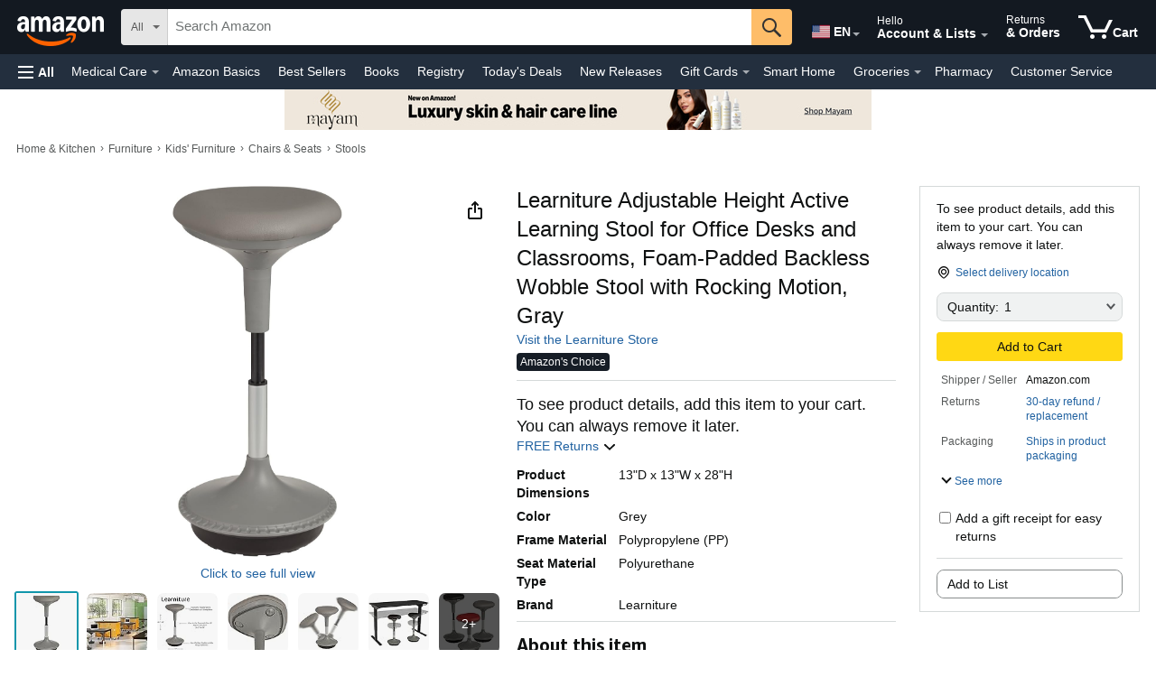

--- FILE ---
content_type: text/css
request_url: https://m.media-amazon.com/images/I/31cG16XBgOL._RC%7C01pQTwrBFZL.css,01TrZQQPzQL.css,11bWml9MvZL.css_.css?AUIClients/
body_size: 3094
content:
#twister-plus-desktop-twister-container .a-unordered-list.a-horizontal.dimension-values-carousel{padding-inline-end:40px;display:grid;grid-template-columns:min-content;grid-template-rows:repeat(2,min-content);grid-template-areas:"a0" "a1";grid-auto-flow:column;overflow:hidden}#twister-plus-desktop-twister-container .a-unordered-list.a-horizontal.dimension-values-carousel .text-swatch-button{width:100px}#twister-plus-desktop-twister-container .a-unordered-list.a-horizontal.dimension-values-carousel::before{content:none}#twister-plus-desktop-twister-container ul.a-pagination li.carousel-prevnext-disabled a{background-color:#fff;border-color:#d5d9d9;color:#6f7373;cursor:default}#twister-plus-desktop-twister-container ul.a-pagination li.a-first a,#twister-plus-desktop-twister-container ul.a-pagination li.a-first.a-disabled,#twister-plus-desktop-twister-container ul.a-pagination li:first-child a,#twister-plus-desktop-twister-container ul.a-pagination li:first-child.a-disabled{padding-block:8px 7px;padding-inline:6px 12px}#twister-plus-desktop-twister-container ul.a-pagination li.a-last a,#twister-plus-desktop-twister-container ul.a-pagination li.a-last.a-disabled,#twister-plus-desktop-twister-container ul.a-pagination li:last-child a,#twister-plus-desktop-twister-container ul.a-pagination li:last-child.a-disabled{padding-block:8px 7px;padding-inline:13px 5px}#tp-inline-twister-dim-values-container{flex-direction:column}.swatch-bridge-twister-plus{padding:4px 4px;margin:-4px -4px;cursor:pointer}#twister-plus-desktop-twister-container .swatch-prototype{display:none}#twister-plus-desktop-twister-container .a-cardui{overflow:visible}#twister-plus-desktop-twister-container .swatch-title-text-display{display:-webkit-box;-webkit-line-clamp:2;-webkit-box-orient:vertical;text-overflow:ellipsis;overflow:hidden;width:inherit}#twister-plus-desktop-twister-container .dimension-slot-info .loading-indicator-1 div,#twister-plus-desktop-twister-container .slots-padding .loading-indicator-1 div{text-align:center;width:calc(100% - 8px);height:20px;background-image:url([data-uri])}#twister-plus-desktop-twister-container .dimension-slot-info .loading-indicator-2 div,#twister-plus-desktop-twister-container .slots-padding .loading-indicator-2 div{margin-top:4px!important;margin-bottom:22px!important;height:12px;background-image:url([data-uri])}#twister-plus-desktop-twister-container .text-swatch-button{margin:0;max-width:175px;min-width:50px;height:fit-content}#twister-plus-desktop-twister-container .text-swatch-button .a-button-text{padding:7px;text-align:center}#twister-plus-desktop-twister-container .text-swatch-button .swatch-title-text-container{padding:2px}#twister-plus-desktop-twister-container .text-swatch-button-with-slots{margin:0;width:100px}#twister-plus-desktop-twister-container .text-swatch-button-with-slots .a-button-inner{background:linear-gradient(0deg,#FFF,#FFF),linear-gradient(0deg,#888C8C,#888C8C);padding:2px}#twister-plus-desktop-twister-container .text-swatch-button-with-slots .a-divider-normal{width:calc(100% + 4px)!important;margin-left:-2px}#twister-plus-desktop-twister-container .text-swatch-button-with-slots .a-button-input{padding:4px}#twister-plus-desktop-twister-container .text-swatch-button-with-slots .a-button-text{text-align:left;padding:0}#twister-plus-desktop-twister-container .text-swatch-button-with-slots .swatch-title-text-container{padding:4px;font-weight:700!important}#twister-plus-desktop-twister-container .text-swatch-button-with-slots .swatch-title-text-container .swatch-title-text{line-height:15px!important}#twister-plus-desktop-twister-container .text-swatch-button-with-slots .slots-padding{padding:4px;display:flex}#twister-plus-desktop-twister-container .text-swatch-button-with-slots .slots-padding .dimension-slot-info{width:0;flex-grow:1}#twister-plus-desktop-twister-container .swatch-title-text-single-line{display:flex;align-items:center}#twister-plus-desktop-twister-container .text-swatch-button-with-slots .dimension-slot-info{padding-left:4px;padding-right:4px;padding-bottom:4px}#twister-plus-desktop-twister-container .dimension-slot-info{height:100%}#twister-plus-desktop-twister-container .swatch-list-item-text-non-js{margin:0 6px 0 0}#twister-plus-desktop-twister-container .swatch-list-item-text{margin:0 4px 0 4px;padding-top:3px}#twister-plus-desktop-twister-container .swatch-list-item-text .a-button:not(.text-swatch-button-with-slots) .a-button-input,#twister-plus-desktop-twister-container .swatch-list-item-text .a-button:not(.text-swatch-button-with-slots) .a-button-text{padding:4px}#twister-plus-desktop-twister-container .text-swatch-button-with-slots .a-button-inner:before,#twister-plus-desktop-twister-container .text-swatch-button-with-slots.a-button-selected:after{display:none}#twister-plus-desktop-twister-container .text-swatch-button .a-button-inner:before,#twister-plus-desktop-twister-container .text-swatch-button.a-button-selected:after{display:none;max-width:175px;min-width:50px}#twister-plus-desktop-twister-container .text-swatch-button-with-slots.a-button-selected .swatch-title-text-container{background:#edf8ff;border-radius:7px 7px 0 0}#twister-plus-desktop-twister-container .text-swatch-button-with-slots.a-button-selected .a-divider-normal{width:calc(100%)!important;margin-left:0}#twister-plus-desktop-twister-container .swatch-image-container{position:relative;display:flex;align-items:center;justify-content:center}#twister-plus-desktop-twister-container .swatch-image-container::before{content:'';display:block;position:absolute;z-index:1;opacity:3%;background:linear-gradient(0deg,#111,#111)}#twister-plus-desktop-twister-container .image-swatch-button-fallback.a-button-selected .swatch-image-container::before,#twister-plus-desktop-twister-container .image-swatch-button-with-slots-horizontal.a-button-selected .swatch-image-container::before,#twister-plus-desktop-twister-container .image-swatch-button-with-slots.a-button-selected .swatch-image-container::before,#twister-plus-desktop-twister-container .image-swatch-button.a-button-selected .swatch-image-container::before{background:linear-gradient(0deg,#F7FEFF,#F7FEFF)}#twister-plus-desktop-twister-container .image-swatch-button,#twister-plus-desktop-twister-container .image-swatch-button-fallback{margin:0;height:60px;width:60px}#twister-plus-desktop-twister-container .image-swatch-button .a-button-inner,#twister-plus-desktop-twister-container .image-swatch-button-fallback .a-button-inner{background:linear-gradient(0deg,#FFF,#FFF),linear-gradient(0deg,#888C8C,#888C8C)}#twister-plus-desktop-twister-container .image-swatch-button .a-button-text,#twister-plus-desktop-twister-container .image-swatch-button-fallback .a-button-text{padding:0;text-align:left}#twister-plus-desktop-twister-container .image-swatch-button .swatch-image,#twister-plus-desktop-twister-container .image-swatch-button-fallback .swatch-image{padding:4px}#twister-plus-desktop-twister-container .image-swatch-button .swatch-text,#twister-plus-desktop-twister-container .image-swatch-button-fallback .swatch-text{display:none}#twister-plus-desktop-twister-container .image-swatch-button-with-slots{margin:0;width:75px}#twister-plus-desktop-twister-container .image-swatch-button-with-slots .a-button-inner{background:linear-gradient(0deg,#FFF,#FFF),linear-gradient(0deg,#888C8C,#888C8C);height:100%}#twister-plus-desktop-twister-container .image-swatch-button-with-slots .a-button-text{padding:0;text-align:left}#twister-plus-desktop-twister-container .image-swatch-button-with-slots .swatch-image-container{height:50%}#twister-plus-desktop-twister-container .image-swatch-button-with-slots .swatch-image{padding:4px}#twister-plus-desktop-twister-container .image-swatch-button-with-slots .swatch-text{padding:0 4px 4px 4px;height:50%}#twister-plus-desktop-twister-container .image-swatch-button-with-slots .dimension-slot-info .loading-indicator-1 div,#twister-plus-desktop-twister-container .image-swatch-button-with-slots .slots-padding .loading-indicator-1 div{margin:6px 4px 28px!important}#twister-plus-desktop-twister-container .image-swatch-button-with-slots-horizontal{height:75px;width:140px;display:flex}#twister-plus-desktop-twister-container .image-swatch-button-with-slots-horizontal .a-button-inner{display:flex;background:linear-gradient(0deg,#FFF,#FFF),linear-gradient(0deg,#888C8C,#888C8C);width:100%}#twister-plus-desktop-twister-container .image-swatch-button-with-slots-horizontal .a-button-text{display:flex;padding:0;text-align:left;width:100%}#twister-plus-desktop-twister-container .image-swatch-button-with-slots-horizontal .swatch-image-container{width:40%;margin-left:auto}#twister-plus-desktop-twister-container .image-swatch-button-with-slots-horizontal .swatch-image{padding:4px}#twister-plus-desktop-twister-container .image-swatch-button-with-slots-horizontal .swatch-text{padding:2px;width:50%}#twister-plus-desktop-twister-container .image-swatch-button-with-slots-horizontal hr{border:none;border-left:1px solid #888C8C;height:100%}#twister-plus-desktop-twister-container .image-swatch-button-with-slots-horizontal .dimension-slot-info .loading-indicator-1 div,#twister-plus-desktop-twister-container .image-swatch-button-with-slots-horizontal .slots-padding .loading-indicator-1 div{margin:6px 2px 28px!important}#twister-plus-desktop-twister-container .image-swatch-button-with-slots.a-button-selected .a-button-inner .a-button-text .a-divider-normal{width:calc(100% - 4px)!important}#twister-plus-desktop-twister-container .image-swatch-button-with-slots-horizontal.a-button-selected .a-button-inner .a-button-text .a-divider-normal{height:calc(100% - 4px)!important;margin-top:2px}#twister-plus-desktop-twister-container .image-swatch-button .a-button-inner:before,#twister-plus-desktop-twister-container .image-swatch-button-fallback .a-button-inner:before,#twister-plus-desktop-twister-container .image-swatch-button-fallback.a-button-selected:after,#twister-plus-desktop-twister-container .image-swatch-button-with-slots .a-button-inner:before,#twister-plus-desktop-twister-container .image-swatch-button-with-slots-horizontal .a-button-inner:before,#twister-plus-desktop-twister-container .image-swatch-button-with-slots-horizontal.a-button-selected:after,#twister-plus-desktop-twister-container .image-swatch-button-with-slots.a-button-selected:after,#twister-plus-desktop-twister-container .image-swatch-button.a-button-selected:after{display:none}#twister-plus-desktop-twister-container .slots-hidden .swatch-image-container{margin:0}#twister-plus-desktop-twister-container .slots-hidden .default-slot-unavailable{display:none}#twister-plus-desktop-twister-container .image-swatch-button-with-slots-horizontal.a-button-unavailable hr{border:none;border-left:1px dashed #888C8c;height:100%}#twister-plus-desktop-twister-container .dimension-heading{display:-webkit-box;-webkit-line-clamp:1;-webkit-box-orient:vertical;text-overflow:ellipsis;overflow:hidden;width:100%;align-items:center;cursor:pointer}#twister-plus-desktop-twister-container .dimension-values-list{text-align:left;margin:0!important}#twister-plus-desktop-twister-container .dimension-text{flex-grow:2;padding-right:10px;width:90%}#twister-plus-desktop-twister-container .dimension-value-list-item-square-image{vertical-align:top;margin:0;height:fit-content;height:-moz-fit-content}#twister-plus-desktop-twister-container .inline-twister-swatch{margin-bottom:4px}#twister-plus-desktop-twister-container .dimension-value-list-item-square-image.inline-twister-swatch{padding:2px 4px}#twister-plus-desktop-twister-container .inline-twister-swatch a{left:0;position:absolute;top:0;z-index:99}#twister-plus-desktop-twister-container .inline-twister-dimension{display:flex;position:relative}#twister-plus-desktop-twister-container .inline-twister-card-padding{padding:0;margin:0}#twister-plus-desktop-twister-container .inline-twister-card-padding .a-cardui-body{padding:0}#twister-plus-desktop-twister-container .inline-twister-singleton-header{padding:4px 0}#twister-plus-desktop-twister-container .a-button-selected .a-button-text{font-weight:400}#twister-plus-desktop-twister-container .tp-inline-twister-line-break{margin:-8px}#twister-plus-desktop-twister-container #deliveryPromisePrefix{font-size:10px!important;line-height:12px!important;display:inline-block}#twister-plus-desktop-twister-container #twisterAvailability{font-size:11px!important}#twister-plus-desktop-twister-container .buyingOptionTwisterSwatchCaption{position:relative;width:100%;white-space:normal;font-weight:400;display:-webkit-box;display:-moz-box;-webkit-line-clamp:1;-webkit-box-orient:vertical;text-overflow:ellipsis;overflow:hidden;left:0}#twister-plus-desktop-twister-container .a-unordered-list.a-horizontal{display:flex;flex-wrap:wrap}#twister-plus-desktop-twister-container .a-button .a-button-inner .a-section{margin-bottom:0}#twister-plus-desktop-twister-container .dv-size-conversion-text{font-weight:400}#twister-plus-desktop-twister-container.inline-twister-container-margins,#twister-plus-desktop-twister-container.inline-twister-container-margins:after,#twister-plus-desktop-twister-container.inline-twister-container-margins:before{margin:0}#tp-inline-twister-dim-values-container{padding-bottom:3px;display:flex}#twister-plus-inline-twister .a-dropdown-container{margin:5px}#twister-plus-inline-twister label{display:inline;color:#565959;font-weight:400}#dp.luxury #twister-plus-desktop-twister-container .a-button-toggle.a-button{border-radius:8px!important;background-color:linear-gradient(0deg,#FFF,#FFF),linear-gradient(0deg,#888C8C,#888C8C)!important;border-color:#888C8C!important}#dp.luxury #twister-plus-desktop-twister-container .a-button-toggle.a-button .a-button-inner{border-radius:7px!important}#dp.luxury #twister-plus-desktop-twister-container .a-button-toggle.a-button-selected{border-color:#007185!important;background-color:#007185!important;border-radius:8px!important}#dp.luxury #twister-plus-desktop-twister-container .a-button-toggle.a-button-selected .a-button-inner{box-shadow:inset 0 0 0 3px #007185!important;border-radius:7px!important}#dp.luxury #twister-plus-desktop-twister-container .a-button.a-button-focus{outline:3px solid #007185!important;outline-offset:2px!important;box-shadow:none!important}#twister-plus-desktop-twister-container .apex_on_twister_price .centralizedApexPricePerUnitCSS{margin-top:-4px!important;line-height:4px!important}#twister-plus-desktop-twister-container .apex_on_twister_price .centralizedApexPricePerUnitCSS .a-size-mini{font-size:10px!important;line-height:12px!important}#twister-plus-desktop-twister-container .apex_on_twister_price .centralizedApexPricePerUnitCSS .a-price{font-size:10px!important}#twister-plus-desktop-twister-container .apex_on_twister_price .centralizedApexBasisPriceCSS{margin-top:-4px!important;margin-bottom:0!important}#twister-plus-desktop-twister-container .apex_on_twister_price .centralizedApexBasisPriceCSS .a-price{font-size:10px!important}.swatch-bridge-twister-plus{padding:4px 4px;margin:-4px -4px;cursor:pointer}#cx-carousel-expander{border:1px solid;border-color:#ADB1B8 #8D9096;border-radius:7px;font-size:13px;line-height:1.4;text-align:left;padding:4px;display:flex;align-items:center;justify-content:flex-start;cursor:pointer;overflow-wrap:break-word;word-break:break-word;white-space:normal}#cx-carousel-expander.image-swatch-carousel-expander{margin:2px 4px 5px 4px;width:75px}#cx-carousel-expander.text-swatch-carousel-expander{margin:3px 4px 4px 4px;width:100px}
/* ******** */
.js-feature-refresh-overlay{opacity:.5;pointer-events:none}.swatch-bridge-twister-legacy{padding:8px 8px;margin:-8px -8px;cursor:pointer}.swatch-bridge-twister-legacy{padding:8px 8px;margin:-8px -8px;cursor:pointer}
/* ******** */
#twisterContainer .swatchSelect{box-shadow:none!important;border:2px solid #2162a1!important}#twisterContainer .a-button-toggle.a-button-selected{background-color:#2162a1!important}#twisterContainer .a-button-toggle.a-button-thumbnail.a-button-selected .a-button-inner .a-button-text::after{box-shadow:none}#twisterContainer .a-button-toggle.a-button-thumbnail .a-button-inner img{border-radius:6px!important}#twisterContainer #twister .swatches li{border-radius:7px!important;padding:2px 2px!important}.a-button-toggle.a-button-focus,.a-button-toggle:focus{outline-offset:5px!important;box-shadow:none!important;border-radius:3px!important}#twisterContainer .a-button:not(.a-button-dropdown):not(.tp-side-sheet-link) .a-button-inner{background:#FFF;box-shadow:none}#twisterContainer .a-button-toggle.a-button-focus:not(.a-button-selected) .a-button-inner,.a-button-toggle:focus:not(.a-button-selected) .a-button-inner,.a-button-toggle:hover:not(.a-button-selected) .a-button-inner{background:#FFF;box-shadow:none}#twisterContainer .a-button-toggle-group{text-align:unset;font-size:unset;margin-bottom:unset}#twisterContainer .a-mobile:not(.a-touch-scrolling) .a-native-dropdown,.a-mobile:not(.a-touch-scrolling) .a-native-splitdropdown,.a-tablet:not(.a-touch-scrolling) .a-native-dropdown,.a-tablet:not(.a-touch-scrolling) .a-native-splitdropdown{display:none}#twisterContainer .a-mobile:not(.a-touch-scrolling) .a-dropdown-container .a-button-dropdown,.a-mobile:not(.a-touch-scrolling) .a-button-group-splitdropdown,.a-tablet:not(.a-touch-scrolling) .a-button-group-splitdropdown,.a-tablet:not(.a-touch-scrolling) .a-dropdown-container .a-button-dropdown{display:-webkit-inline-flex}
/* ******** */
#msx-top-container{overflow:visible!important;position:fixed;right:0;width:605px;bottom:0;z-index:290;margin:0;background-color:#FFF;border-width:0;top:0;box-shadow:-3px 0 6px rgba(0,0,0,.25);transition:.5s}.msx-error-msg-top-container{height:100%;background-color:#fff}.msx-close-button-for-error-msg{margin-left:555px;margin-bottom:32px;margin-top:18px;width:26px;height:26px;background-position:-368px -100px;cursor:pointer}.msx-error-msg{margin-left:24px;margin-right:24px}.msx-ingress-text-disabled{margin-left:13px;color:#6F7373!important}.multi-select-ingress-v2{border-radius:4px;margin-bottom:12px!important;margin-top:16px}.multi-select-ingress-v2 .a-column{float:none!important}.multi-select-ingress-v2 .a-box-inner{padding:0}.multi-select-ingress-v2-disabled{border:1px solid #E3E6E6!important;background-color:#FFF!important;border-radius:4px;margin-bottom:12px!important;margin-top:16px}.multi-select-ingress-v2-disabled .a-column{float:none!important}.multi-select-ingress-v2-disabled .a-box-inner{padding:0}.multi-select-ingress-v2:hover{cursor:pointer}.multi-select-ingress-v2:hover #ingressLinkString{text-decoration-line:underline;color:#C7511F}.msx-ingress-section-v2{display:flex;align-items:center;margin-top:12px;margin-bottom:14px}.msx-ingress-image-container{position:relative}.msx-ingress-image-box-1{margin-top:4px;margin-left:12px;margin-right:40px;margin-bottom:0;width:36px;height:36px;border:1px solid #D5D9D9;border-radius:4px;display:flex;justify-content:center;align-items:center;background:#FFF}.msx-ingress-image-1{height:28px;width:28px;border-radius:2px}.msx-ingress-image-box-2{position:absolute;left:32px;top:0;height:44px;width:44px;border:1px solid #D5D9D9;border-radius:4px;display:flex;justify-content:center;align-items:center;background:#FFF}.msx-ingress-image-2{width:36px;height:36px;border-radius:2px}.msx-buying-multiple-string-v2{margin-right:4px}.msx-buying-multiple-string-v2-disabled{margin-right:4px;color:#6F7373!important}.msx-ingress-bulk-icon,.msx-ingress-image-box-single{position:absolute;left:24px;top:-1px;height:44px;width:44px;border:1px solid #D5D9D9;border-radius:4px;display:flex;justify-content:center;align-items:center;background:#FFF}.msx-ingress-icon-block-2{position:absolute;left:18px;top:1px;height:40px;width:40px;border:1px solid #D5D9D9;border-radius:4px;background:#F7FAFA}.msx-ingress-icon-block-1{margin-top:3px;margin-left:12px;margin-right:32px;margin-bottom:0;width:36px;height:36px;border:1px solid #D5D9D9;border-radius:4px;background:#F0F2F2}.msx-spinner-container{margin:0 auto;display:table-cell;vertical-align:middle;text-align:center}.msx-animation,.msx-animation:after,.msx-animation:before{background:#000;-webkit-animation:load1 1s infinite ease-in-out;animation:load1 1s infinite ease-in-out;width:1em;height:4em}.msx-animation{color:#000;position:absolute;-webkit-transform:translateZ(0);-ms-transform:translateZ(0);transform:translateZ(0);-webkit-animation-delay:-.16s;animation-delay:-.16s}.msx-animation:after,.msx-animation:before{position:absolute;top:0;content:''}.msx-animation:before{left:-1.5em;-webkit-animation-delay:-.32s;animation-delay:-.32s}.msx-animation:after{left:1.5em}@-webkit-keyframes load1{0%,100%,80%{box-shadow:0 0;height:4em}40%{box-shadow:0 -2em;height:5em}}@keyframes load1{0%,100%,80%{box-shadow:0 0;height:4em}40%{box-shadow:0 -2em;height:5em}}.msx-page-load{font-size:6px}.msx-load-text{margin-top:50px}#multi-selection-experience-spinner{display:flex;height:100%;align-items:center;width:100%}.msx-spinner-container-inner{right:50%;left:50%;bottom:53%;top:47%;margin:auto;position:absolute}
/* ******** */


--- FILE ---
content_type: text/css
request_url: https://m.media-amazon.com/images/I/11rsdAa350L._RC%7C21TR7G9cMqL.css_.css?AUIClients/SiteWideActionExecutorAssets
body_size: 1723
content:
@charset "UTF-8";.atd-mbs-border-radius{border-radius:24px 24px 0 0;background-color:var(--background-color,#fff)}.atd-body img{background-color:#fff;border-radius:.8rem;padding:8px;filter:contrast(.93);margin-bottom:10px}#sheet-heading-ax-mbs-close .a-declarative{display:inline-block!important;width:100%!important;height:100%!important;position:relative!important}.atd-checkout-bottom-sheet-close:before{content:'';position:absolute;top:-1.5rem;left:-2.75rem;right:-2.75rem;bottom:-1.5rem}.atd-checkout-bottom-sheet-close:after{content:'×';font-family:Amazon Ember Modern;color:#0F1111;font-size:2.8rem;font-weight:200;float:right;position:relative;line-height:24px}#ax-bottom-sheet-heading i{margin-top:.3rem;margin-right:.3rem}.atd-undo-column{width:fit-content!important;float:right!important}.atd-flex-container{display:flex!important;align-items:flex-start!important}.atd-details-column{flex:1!important;padding-right:4px!important}.atd-quantity-badge{background-color:transparent;border-radius:10px;border:1px solid #ccc;font-size:.8em;height:20px;line-height:18px;min-width:20px;padding:0 5px;position:absolute;text-align:center;width:auto;right:-10px;bottom:5px;z-index:1}.three-dot-loader{width:40px;aspect-ratio:5;--_g:no-repeat radial-gradient(circle closest-side, #888C8C 85%, transparent);background:var(--_g) 0 50%,var(--_g) 50% 50%,var(--_g) 100% 50%;background-size:calc(100%/5) 100%;animation:l7 1s infinite linear}@keyframes l7{33%{background-size:calc(100%/5) 0,calc(100%/5) 100%,calc(100%/5) 100%}50%{background-size:calc(100%/5) 100%,calc(100%/5) 0,calc(100%/5) 100%}66%{background-size:calc(100%/5) 100%,calc(100%/5) 100%,calc(100%/5) 0}}.centered-loader{position:absolute;top:50%;left:50%;transform:translate(-50%,-50%);height:1em}#add-to-delivery-stepper fieldset[data-a-atomic-interop][data-a-component=stepper][data-a-type=atc]{border-color:#0064F9!important}.add-to-delivery-stepper fieldset[data-a-atomic-interop][data-a-component=stepper][data-a-type=atc]{border-color:#0064F9!important}#add-to-delivery-stepper .a-stepper-inner-container{border-color:#0064F9!important}.add-to-delivery-stepper .a-stepper-inner-container{border-color:#0064F9!important}.a-popover:has(#ax-mbs-content){background-color:transparent;border:none;box-shadow:none;width:376px!important;max-height:600px;border-radius:8px}@media (max-width:768px){.a-popover:has(#ax-mbs-content){width:90vw!important;max-width:376px}}@media (max-width:480px){.a-popover:has(#ax-mbs-content){width:95vw!important;max-height:80vh}}@media (max-width:320px){.a-popover:has(#ax-mbs-content){width:100%!important;max-height:90vh}}.a-popover:has(#ax-mbs-content) .a-arrow,.a-popover:has(#ax-mbs-content) .a-arrow-border{display:none!important}.a-popover:has(#ax-mbs-content)>.a-popover-wrapper{background-color:#fff;border:none;border-left:8px solid #0d7377;border-radius:8px;box-shadow:0 2px 4px rgba(0,0,0,.15),0 8px 24px rgba(0,0,0,.15);display:flex;flex-direction:column}.a-popover:has(#ax-mbs-content)>.a-popover-inner{max-height:154px;overflow-y:auto;flex:1;scroll-behavior:auto}@media (prefers-reduced-motion:no-preference){.a-popover:has(#ax-mbs-content)>.a-popover-inner{scroll-behavior:smooth}}.a-popover:has(#ax-mbs-content)>.a-popover-header{position:relative;height:30px;border-bottom:none;background-color:#fff;margin:0;display:flex;align-items:center;flex-shrink:0}.a-popover:has(#ax-mbs-content)>.a-button-close{position:absolute;top:50%;right:8px;transform:translateY(-50%);width:24px;height:24px;cursor:pointer;border:none;background:0 0;padding:0}.a-popover:has(#ax-mbs-content)>.a-button-close.hidden{display:none!important}
/* ******** */
.only-recs-scrolling #ax-mbs-actions-spacer{width:100%;height:12px}#ax-mbs.only-recs-scrolling{overflow:hidden;height:100%}.ax-atc-spinner{background:url(https://m.media-amazon.com/images/G/01/navcart/spinner-white._V4_.gif) 50% 50% no-repeat;background-size:contain}.ax-inline-expansion-slot{--min-open-height:270px;display:flex;flex-direction:column;flex-wrap:nowrap;background-color:#eee;overflow:hidden;margin-bottom:8px!important;border-top:1px solid #F0F2F2;border-bottom:1px solid #F0F2F2}.ax-inline-expansion-slot-open-animation{-webkit-animation:inlineExpansionOpenAnimationEnhance 1s ease-in-out;-moz-animation:inlineExpansionOpenAnimationEnhance 1s ease-in-out;animation:inlineExpansionOpenAnimationEnhance 1s ease-in-out;-o-animation:inlineExpansionOpenAnimationEnhance 1s ease-in-out}.ax-inline-expansion-slot-close-animation{-webkit-animation:inlineExpansionCloseAnimation .5s ease-in-out;-moz-animation:inlineExpansionCloseAnimation .5s ease-in-out;animation:inlineExpansionCloseAnimation .5s ease-in-out;-o-animation:inlineExpansionCloseAnimation .5s ease-in-out}.ax-inline-expansion-slot-close-button{position:absolute;top:0;right:0;margin-right:15px;margin-top:10px;z-index:1}.ax-inline-expansion-slot-close-button,.ax-inline-expansion-slot-close-button:visited{color:#000!important}.ax-inline-expansion-slot-close-button:after{content:'\2715';font-size:21px;line-height:1.2}.ax-inline-expansion-slot-placeholder{display:flex;justify-content:center;align-items:center;height:100%;align-items:flex-start;padding-top:45px;flex-wrap:wrap;column-gap:8px;min-height:var(--min-open-height);width:100%}.ax-inline-expansion-slot-placeholder-element{margin-bottom:0;margin-top:5px;min-height:270px!important;position:aok-relative;flex:0 0 calc(50% - 2.5px);max-width:calc(50% - 4px);padding:0!important;flex-basis:calc(50% - 4px);opacity:.2;background:linear-gradient(to right,#888c8c,#c8cccc,#888c8c);background-size:200% 100%;animation:wave .7s cubic-bezier(.4,0,.2,1) 1ms infinite;border-radius:4px;-webkit-border-radius:4px}@keyframes wave{0%{background-position:0 0}100%{background-position:-100% 0}}@-webkit-keyframes inlineExpansionOpenAnimation{from{height:0}90%{height:var(--min-open-height)}to{height:auto}}@-moz-keyframes inlineExpansionOpenAnimation{from{height:0}90%{height:var(--min-open-height)}to{height:auto}}@-o-keyframes inlineExpansionOpenAnimation{from{height:0}90%{height:var(--min-open-height)}to{height:auto}}@keyframes inlineExpansionOpenAnimationEnhance{from{height:0}90%{height:var(--min-open-height)}to{height:auto}}@-webkit-keyframes inlineExpansionCloseAnimation{from{height:var(--min-open-height)}to{height:0}}@-moz-keyframes inlineExpansionCloseAnimation{from{height:var(--min-open-height)}to{height:0}}@-o-keyframes inlineExpansionCloseAnimation{from{height:var(--min-open-height)}to{height:0}}@keyframes inlineExpansionCloseAnimation{from{height:var(--min-open-height)}to{height:0}}.ax-inline-expansion-slot-content{background-color:#FFF}.mobileAceCarouselElement{width:160px!important}.ax-inline-expansion-slot-content .a-carousel-card.a-carousel-card-empty{width:160px!important}#ax-skeleton{cursor:progress;height:100%;width:100%;border-width:0;padding-top:36px;overflow:hidden}#ax-skeleton>:first-child{padding-top:0!important}.ax-skeleton-button,.ax-skeleton-image-block,.ax-skeleton-image-swatches,.ax-skeleton-text-base,.ax-skeleton-text-extra-large,.ax-skeleton-text-large,.ax-skeleton-text-medium,.ax-skeleton-text-micro,.ax-skeleton-text-mini,.ax-skeleton-text-small,.ax-skeleton-text-tall-mini,.ax-skeleton-text-tall-small{background-color:#E3E6E6;animation:2s cubic-bezier(.4,0,.2,1) .5s infinite alternate both ax-skeleton-gradient}@keyframes ax-skeleton-gradient{0%{background-color:#E3E6E6}100%{background-color:#C8CCCC}}.ax-skeleton-text-base,.ax-skeleton-text-extra-large,.ax-skeleton-text-large,.ax-skeleton-text-medium,.ax-skeleton-text-micro,.ax-skeleton-text-mini,.ax-skeleton-text-small{height:20px;border-radius:8px}.ax-skeleton-text-tall-mini,.ax-skeleton-text-tall-small{height:30px;border-radius:8px}.ax-skeleton-text-extra-large{width:100%}.ax-skeleton-text-large{width:75%}.ax-skeleton-text-medium{width:60%}.ax-skeleton-text-base{width:50%}.ax-skeleton-text-small{width:40%}.ax-skeleton-text-mini{width:25%}.ax-skeleton-text-micro{width:15%}.ax-skeleton-image-block{width:64px;height:64px}.ax-skeleton-image-swatches{width:30%;height:20px;border-radius:8px}.ax-skeleton-text-tall-small{width:40%}.ax-skeleton-text-tall-mini{width:25%}.ax-skeleton-action-bar{position:fixed!important;bottom:0;z-index:999999;height:auto!important;box-shadow:0 0 5px 0 #C8CCCC;background-color:#FFF}.ax-skeleton-button{height:32px;width:100%;border-radius:16px}
/* ******** */


--- FILE ---
content_type: text/css
request_url: https://m.media-amazon.com/images/I/11K9AUMQo9L.css?AUIClients/PortableOffersDisplayAssets
body_size: 528
content:
.pvw-scroll-picker{width:100px;height:120px;overflow-y:scroll;position:relative;-ms-overflow-style:none;scrollbar-width:none;font-size:24px}.pvw-scroll-picker::-webkit-scrollbar{display:none}.pvw-scroll-picker-list{list-style:none;padding:0;margin:0;text-align:center}.pvw-scroll-picker-item{height:40px;line-height:40px;list-style:none}.pvw-scroll-picker-mask{position:sticky;top:40px;height:40px;width:100px;pointer-events:none;z-index:1;border:1px solid transparent;border-width:1px 0;border-image:linear-gradient(to right,transparent,rgba(128,128,128,.87) 50%,transparent) 1}.pvw-selector-unit-text{margin-left:20px;font-size:24px;font-weight:lighter}.pvw-scroll-picker-wrapper{position:relative}.pvw-scroll-picker-overlay{position:absolute;background:linear-gradient(to bottom,#fff,rgba(255,255,255,.6),rgba(255,255,255,0),rgba(255,255,255,.6),#fff);height:100%;width:100%;top:0;pointer-events:none}.pvw-scroll-picker-v2{height:200px;overflow-y:scroll;position:relative;-ms-overflow-style:none;scrollbar-width:none;font-size:24px}.pvw-scroll-picker-v2::-webkit-scrollbar{display:none}.pvw-scroll-picker-list-v2{list-style:none;padding:0;margin:80px 0 0 0;text-align:center}.pvw-scroll-picker-item-v2{height:40px;line-height:40px;list-style:none;border-top:1px solid;border-color:#D5D9D9}.pvw-scroll-picker-overlay-v2{position:absolute;background:linear-gradient(to bottom,#fff,rgba(255,255,255,.7),rgba(255,255,255,0),rgba(255,255,255,.7),#fff);height:100%;width:100%;top:0;pointer-events:none}.pvw-bs-content-container{display:flex;align-items:center}.pvw-asin-image-container{margin-right:20px;position:relative;width:34%;height:160px}.pvw-asin-image{position:absolute;max-width:100%;height:auto;top:50%;left:50%;transform:translateX(-50%) translateY(-50%);padding:.5em}.pvw-bs-est-wrapper{display:flex;justify-content:space-between;border-bottom:2px solid #d3d3d3}.pvw-bs-container{font-family:"Amazon Ember",Arial,sans-serif!important;line-height:.8!important;font-size:15px;touch-action:none;overflow-y:hidden;height:100%}.pvw-bs-heading{margin:0;padding:10px 5px 5px 10px;display:block}.pvw-bs-summary{background-color:#f3f3f3;padding:10px 14px;height:100%}.pvw-bs-item-weight-wrapper{margin-top:10px}.pvw-bs-item-weight{margin:0 3px}.pvw-bs-summary-disclaimer{height:32px!important;font-size:11px!important;margin-top:5px}.pvw-bs-price-wrapper{text-align:end}.pvw-dropdown{width:100%}.pvw-dropdown-footer-inner{display:flex;height:3em;align-items:center;justify-content:center;max-width:0;min-width:100%}.pvw-dropdown-footer-inner span{width:100%;text-align:center}.pvw-bs-container-v2{touch-action:none;overflow-y:hidden;height:100%;display:flex;flex-direction:column;justify-content:flex-end;gap:12px;align-items:center;padding:12px 16px}.pvw-bs-content-container-v2{flex-direction:column;display:flex;align-items:center;justify-content:center;height:215px;flex:1 0 0}.pvw-bs-disclaimer-wrapper{display:flex;width:100%;padding:12px 16px;align-items:flex-start;border-radius:8px;background-color:#F0F2F2}.pvw-bs-disclaimer-container{flex:1 0 0;display:flex;align-items:center;justify-content:center;gap:3px}.pvw-atc-button-container{width:100%}

--- FILE ---
content_type: text/css
request_url: https://m.media-amazon.com/images/I/41H0vKjCFiL.css?AUIClients/AdPlacementStyleAssets
body_size: 1942
content:
.ape-card-deck .a-cardui{padding:unset}.ape-card-deck .a-cardui .ape-wrapper{margin-top:unset}.ape-wrapper{font-size:16px}.ape-wrapper[data-device-type=mshop],.ape-wrapper[data-device-type=mweb]{background-color:#fff;overflow:hidden}.ape-wrapper[data-device-type=mshop] .ape-placement,.ape-wrapper[data-device-type=mweb] .ape-placement{max-height:inherit;max-width:min(100vh,100vw,100%);margin-left:auto;margin-right:auto;line-height:1rem;position:relative}.ape-feedback{line-height:0}.ape-placement[data-page-type=alm-storefront][data-slot-name^=alm-][data-slot-name*=-desktop-ad-3]:not(:-webkit-any([data-slot-name=alm-tegut-storefront-desktop-ad-3],[data-slot-name=alm-life-storefront-desktop-ad-3],[data-slot-name=alm-storefront-desktop-ad-3])){max-width:980px!important}.ape-placement[data-page-type=alm-storefront][data-slot-name^=alm-][data-slot-name*=-desktop-ad-3]:not(:-moz-any([data-slot-name=alm-tegut-storefront-desktop-ad-3],[data-slot-name=alm-life-storefront-desktop-ad-3],[data-slot-name=alm-storefront-desktop-ad-3])){max-width:980px!important}.ape-placement[data-page-type=alm-storefront][data-slot-name=alm-storefront-desktop-experimental-ads-1],.ape-placement[data-page-type=alm-storefront][data-slot-name=alm-storefront-desktop-experimental-ads-2],.ape-placement[data-page-type=alm-storefront][data-slot-name^=alm-][data-slot-name*=-desktop-ad-4]{max-width:980px!important}.ape-placement[data-page-type=alm-storefront][data-slot-name^=alm-][data-slot-name*=-desktop-ad-3]:not(:-webkit-any([data-slot-name=alm-tegut-storefront-desktop-ad-3],[data-slot-name=alm-life-storefront-desktop-ad-3],[data-slot-name=alm-storefront-desktop-ad-3])){max-width:980px!important}.ape-placement[data-page-type=alm-storefront][data-slot-name^=alm-][data-slot-name*=-desktop-ad-3]:not(:-moz-any([data-slot-name=alm-tegut-storefront-desktop-ad-3],[data-slot-name=alm-life-storefront-desktop-ad-3],[data-slot-name=alm-storefront-desktop-ad-3])){max-width:980px!important}.ape-placement[data-page-type=alm-storefront][data-slot-name^=alm-][data-slot-name*=-desktop-ad-3]:not(:is([data-slot-name=alm-tegut-storefront-desktop-ad-3],[data-slot-name=alm-life-storefront-desktop-ad-3],[data-slot-name=alm-storefront-desktop-ad-3])){max-width:980px!important}.ape-placement[data-page-type=alm-storefront][data-slot-name=alm-life-storefront-desktop-ad-3],.ape-placement[data-page-type=alm-storefront][data-slot-name=alm-storefront-desktop-ad-3],.ape-placement[data-page-type=alm-storefront][data-slot-name=alm-tegut-storefront-desktop-ad-3],.ape-placement[data-page-type=alm-storefront][data-slot-name^=alm-][data-slot-name*=-desktop-ad-5]{max-width:970px!important}.ape-placement[data-page-type=alm-storefront][data-slot-name^=alm-][data-slot-name*=-desktop-ad-1],.ape-placement[data-page-type=alm-storefront][data-slot-name^=alm-][data-slot-name*=-desktop-ad-2]{max-width:728px!important}.ape-placement[data-page-type=alm-deals][data-slot-name^=alm-][data-slot-name*=-dealspage-desktop-ad-1],.ape-placement[data-page-type=alm-deals][data-slot-name^=alm-][data-slot-name*=-dealspage-desktop-ad-2],.ape-placement[data-page-type=alm-deals][data-slot-name^=alm-][data-slot-name*=-dealspage-desktop-ad-4],.ape-placement[data-page-type=alm-deals][data-slot-name^=alm-][data-slot-name*=-dealspage-desktop-ad-5]{max-width:980px!important}.ape-placement[data-page-type=alm-deals][data-slot-name^=alm-][data-slot-name*=-dealspage-desktop-ad-3],.ape-placement[data-page-type=alm-deals][data-slot-name^=alm-][data-slot-name*=-dealspage-desktop-ad-6]{max-width:970px!important}.ape-wrapper[data-page-type=Events][data-device-type=mshop][data-slot-name^="320x50"],.ape-wrapper[data-page-type=Events][data-device-type=mweb][data-slot-name^="320x50"]{padding:.5rem 1rem}.ape-wrapper[data-page-type=Events][data-device-type=mshop][data-slot-name^="320x50"] .ape-placement,.ape-wrapper[data-page-type=Events][data-device-type=mweb][data-slot-name^="320x50"] .ape-placement{border:1px solid #d5d9d9;border-radius:8px;overflow:hidden;height:inherit!important}.ape-wrapper[data-page-type=Events][data-device-type=mshop][data-slot-name^="320x50"] .ape-placement .border-enforcement,.ape-wrapper[data-page-type=Events][data-device-type=mweb][data-slot-name^="320x50"] .ape-placement .border-enforcement{display:none!important}.ape-wrapper[data-page-type=Events][data-device-type=mshop][data-slot-name^="320x50"] .ape-placement img.ad-background-image,.ape-wrapper[data-page-type=Events][data-device-type=mweb][data-slot-name^="320x50"] .ape-placement img.ad-background-image{margin-left:50%!important;transform:scaleX(1.01) scaleY(1.07) translate(-49.5%)!important}.ape-wrapper[data-page-type=Events][data-device-type=mshop][data-slot-name^="320x50"][data-site-name=amazon\.jp] .ape-placement img.ad-background-image,.ape-wrapper[data-page-type=Events][data-device-type=mweb][data-slot-name^="320x50"][data-site-name=amazon\.jp] .ape-placement img.ad-background-image{transform:scaleX(1.01) scaleY(1.03) translate(-49.5%)!important}.ape-wrapper[data-weblabs~=ADPT_SF_HOMEPAGE_ART_THEMING_1298909\:T1][data-site-name=amazon\.in][data-page-type=gateway][data-device-type=mshop][data-slot-name=atf],.ape-wrapper[data-weblabs~=ADPT_SF_HOMEPAGE_ART_THEMING_1298909\:T1][data-site-name=amazon\.in][data-page-type=gateway][data-device-type=mshop][data-slot-name|=grid],.ape-wrapper[data-weblabs~=ADPT_SF_HOMEPAGE_ART_THEMING_1298909\:T1][data-site-name=amazon\.in][data-page-type=gateway][data-device-type=mweb][data-slot-name=atf],.ape-wrapper[data-weblabs~=ADPT_SF_HOMEPAGE_ART_THEMING_1298909\:T1][data-site-name=amazon\.in][data-page-type=gateway][data-device-type=mweb][data-slot-name|=grid]{background:linear-gradient(90deg,#fbb040,#ff4577);margin:0}.ape-wrapper[data-device-type=mshop].ape-wrapper[data-page-type=ABsearch],.ape-wrapper[data-device-type=mshop].ape-wrapper[data-page-type=search],.ape-wrapper[data-device-type=mweb].ape-wrapper[data-page-type=ABsearch],.ape-wrapper[data-device-type=mweb].ape-wrapper[data-page-type=search]{border:1px solid #ccc;grid-template-columns:100%;display:grid}.ape-wrapper[data-device-type=mshop].ape-wrapper[data-page-type=ABsearch] .ape-feedback,.ape-wrapper[data-device-type=mshop].ape-wrapper[data-page-type=search] .ape-feedback,.ape-wrapper[data-device-type=mweb].ape-wrapper[data-page-type=ABsearch] .ape-feedback,.ape-wrapper[data-device-type=mweb].ape-wrapper[data-page-type=search] .ape-feedback{order:-1;width:100%;text-align:left!important;min-height:24px!important;margin-top:8px!important;padding-left:8px!important}.ape-placement[data-slot-name=auto-left-advertising-2],.ape-placement[data-slot-name=fresh-ad-left-2],.ape-placement[data-slot-name=wfm-ad-left-2]{display:none}.ape-placement[data-slot-name=auto-left-advertising-2].show,.ape-placement[data-slot-name=fresh-ad-left-2].show,.ape-placement[data-slot-name=wfm-ad-left-2].show{display:block}.ape-wrapper[data-device-type=mshop][data-slot-name^=psc-c]:not([data-slot-name=psc-carousel-mobile-container]),.ape-wrapper[data-device-type=mweb][data-slot-name^=psc-c]:not([data-slot-name=psc-carousel-mobile-container]){border-radius:.8rem}.ape-wrapper[data-device-type=mshop][data-slot-name=psc-carousel-mobile-container],.ape-wrapper[data-device-type=mweb][data-slot-name=psc-carousel-mobile-container]{margin-left:-1.4rem;margin-right:-1.4rem}.ape-wrapper[data-device-type=mshop][data-slot-name=psc-carousel-mobile-container] .dcl-container,.ape-wrapper[data-device-type=mweb][data-slot-name=psc-carousel-mobile-container] .dcl-container{all:unset}.ape-wrapper[data-device-type=mshop][data-slot-name=psc-carousel-mobile-container] .dcl-container .d-showcase-header h3 span,.ape-wrapper[data-device-type=mweb][data-slot-name=psc-carousel-mobile-container] .dcl-container .d-showcase-header h3 span{font:700 18px Amazon Ember}.ape-wrapper[data-device-type=mshop][data-slot-name=psc-carousel-mobile-container] .dcl-container .dps-product-price-with-rating,.ape-wrapper[data-device-type=mweb][data-slot-name=psc-carousel-mobile-container] .dcl-container .dps-product-price-with-rating{margin:0 4px}.ape-wrapper[data-device-type=mshop][data-slot-name=psc-carousel-mobile-container] .dcl-container li ol,.ape-wrapper[data-device-type=mweb][data-slot-name=psc-carousel-mobile-container] .dcl-container li ol{margin:0}.ape-wrapper[data-device-type=mshop][data-slot-name=psc-bundle-mobile],.ape-wrapper[data-device-type=mweb][data-slot-name=psc-bundle-mobile]{margin-left:-1.4rem;margin-right:-1.4rem}.ape-wrapper[data-device-type=mshop][data-slot-name=psc-bundle-mobile] .cardRoot,.ape-wrapper[data-device-type=mweb][data-slot-name=psc-bundle-mobile] .cardRoot{padding:1.1rem .7rem .4rem}.ape-wrapper[data-device-type=mshop][data-slot-name=psc-bundle-mobile] .a-carousel-heading,.ape-wrapper[data-device-type=mweb][data-slot-name=psc-bundle-mobile] .a-carousel-heading{font:700 18px Amazon Ember}.ape-placement.text\/x-dacx-safeframe[data-slot-name="980x55-desktop-atf"],.ape-placement.text\/x-dacx-safeframe[data-slot-name=desktop-top-1],.ape-placement.text\/x-dacx-safeframe[data-slot-name=goldbox-ads]{max-height:55px!important}.ape-placement.text\/x-dacx-safeframe[data-slot-name="980x55-desktop-atf"] iframe,.ape-placement.text\/x-dacx-safeframe[data-slot-name=desktop-top-1] iframe,.ape-placement.text\/x-dacx-safeframe[data-slot-name=goldbox-ads] iframe{max-height:inherit}.ape-placement.text\/x-dacx-safeframe[data-page-type=baby-registry]{max-height:55px!important}.ape-placement.text\/x-dacx-safeframe[data-page-type=baby-registry][data-slot-name^="980x55"] iframe{max-height:inherit}.ape-placement.text\/x-dacx-safeframe[data-slot-name=fresh-hero-quick-promo],.ape-placement.text\/x-dacx-safeframe[data-slot-name=wfm-hero-quick-promo]{max-height:130px!important}.ape-placement.text\/x-dacx-safeframe[data-slot-name=fresh-hero-quick-promo] iframe,.ape-placement.text\/x-dacx-safeframe[data-slot-name=hero-quick-promo] iframe,.ape-placement.text\/x-dacx-safeframe[data-slot-name=wfm-hero-quick-promo] iframe{max-height:inherit}.ape-placement.text\/x-dacx-safeframe[data-slot-name=ee-vssm-desktop-5]{max-width:770px!important}.ape-placement.text\/x-dacx-safeframe[data-slot-name=ee-vssm-desktop-1] iframe,.ape-placement.text\/x-dacx-safeframe[data-slot-name=merchandised-search-3] iframe{min-height:400px!important}.ape-placement.text\/x-dacx-safeframe[data-slot-name=fresh-odp-desktop-ad-2]{max-height:250px!important}.ape-placement.text\/x-dacx-safeframe[data-slot-name=fresh-odp-desktop-ad-2] iframe,.ape-wrapper[data-slot-name=dynamic-zoetrope-1] iframe{min-height:250px!important}.sw-card-container.sw-recommendations-row:has(.ape-placement[data-slot-name=desktop-smartwagon-1]){background-color:unset}.sw-card-container.reduced-margin-row:has(.ape-placement[data-slot-name=desktop-smartwagon-1]){background-color:unset;margin-bottom:22px!important}.ape-placement.text\/x-dacx-safeframe{max-height:inherit;max-width:inherit;margin-bottom:20px;margin-left:auto;margin-right:auto;line-height:0;position:relative}.ape-placement.text\/x-dacx-safeframe[data-slot-name=fresh-hero-quick-promo],.ape-placement.text\/x-dacx-safeframe[data-slot-name=hero-quick-promo],.ape-placement.text\/x-dacx-safeframe[data-slot-name=wfm-hero-quick-promo]{max-width:650px!important;margin-left:unset!important;margin-right:unset!important}.ape-placement.text\/x-dacx-safeframe[data-slot-name$=desktop-detail-ilm],.ape-placement.text\/x-dacx-safeframe[data-slot-name=vindp-desktop-atf-ilm]{aspect-ratio:unset!important;max-width:unset!important;width:100vw!important;height:55px!important;margin-left:calc(50% - 50vw)!important;margin-right:calc(50% - 50vw)!important}body:-webkit-any(.rufus-docked-left,.rufus-docked-right) .ape-placement.text\/x-dacx-safeframe[data-slot-name=vindp-desktop-atf-ilm]{width:calc(100vw - var(--total-rufus-panel-full-width))!important;margin-left:calc(-50vw + 50% + var(--total-rufus-panel-half-width))!important;margin-right:calc(-50vw + 50% + var(--total-rufus-panel-half-width))!important}body:-moz-any(.rufus-docked-left,.rufus-docked-right) .ape-placement.text\/x-dacx-safeframe[data-slot-name=vindp-desktop-atf-ilm]{width:calc(100vw - var(--total-rufus-panel-full-width))!important;margin-left:calc(-50vw + 50% + var(--total-rufus-panel-half-width))!important;margin-right:calc(-50vw + 50% + var(--total-rufus-panel-half-width))!important}body:is(.rufus-docked-left,.rufus-docked-right) .ape-placement.text\/x-dacx-safeframe[data-slot-name=vindp-desktop-atf-ilm]{width:calc(100vw - var(--total-rufus-panel-full-width))!important;margin-left:calc(-50vw + 50% + var(--total-rufus-panel-half-width))!important;margin-right:calc(-50vw + 50% + var(--total-rufus-panel-half-width))!important}body:-webkit-any(.rufus-docked-left,.rufus-docked-right) .ape-placement.text\/x-dacx-safeframe[data-slot-name$=desktop-detail-ilm]{width:calc(100vw - var(--total-rufus-panel-full-width))!important;margin-left:calc(-50vw + 50% + var(--total-rufus-panel-half-width))!important;margin-right:calc(-50vw + 50% + var(--total-rufus-panel-half-width))!important}body:-moz-any(.rufus-docked-left,.rufus-docked-right) .ape-placement.text\/x-dacx-safeframe[data-slot-name$=desktop-detail-ilm]{width:calc(100vw - var(--total-rufus-panel-full-width))!important;margin-left:calc(-50vw + 50% + var(--total-rufus-panel-half-width))!important;margin-right:calc(-50vw + 50% + var(--total-rufus-panel-half-width))!important}body:is(.rufus-docked-left,.rufus-docked-right) .ape-placement.text\/x-dacx-safeframe[data-slot-name$=desktop-detail-ilm]{width:calc(100vw - var(--total-rufus-panel-full-width))!important;margin-left:calc(-50vw + 50% + var(--total-rufus-panel-half-width))!important;margin-right:calc(-50vw + 50% + var(--total-rufus-panel-half-width))!important}.ape-placement.text\/x-dacx-safeframe[data-slot-name$=desktop-detail-ilm].nav-cart,.ape-placement.text\/x-dacx-safeframe[data-slot-name=vindp-desktop-atf-ilm].nav-cart{width:100%!important;margin-left:unset!important;margin-right:unset!important}@media screen and (min-width:1280px){.ape-placement.text\/x-dacx-safeframe[data-slot-name$=desktop-detail-ilm].nav-cart,.ape-placement.text\/x-dacx-safeframe[data-slot-name=vindp-desktop-atf-ilm].nav-cart{width:calc(100vw - var(--nav-cart-full-width))!important;margin-left:calc(-50vw + 50% + var(--nav-cart-half-width))!important;margin-right:calc(-50vw + 50% + var(--nav-cart-half-width))!important}}body:-webkit-any(.rufus-docked-left,.rufus-docked-right) .ape-placement.text\/x-dacx-safeframe[data-slot-name=vindp-desktop-atf-ilm].nav-cart{width:calc(100vw - var(--nav-cart-full-width) - var(--total-rufus-panel-full-width))!important;margin-left:calc(-50vw + 50% + var(--nav-cart-half-width) + var(--total-rufus-panel-half-width))!important;margin-right:calc(-50vw + 50% + var(--nav-cart-half-width) + var(--total-rufus-panel-half-width))!important}body:-moz-any(.rufus-docked-left,.rufus-docked-right) .ape-placement.text\/x-dacx-safeframe[data-slot-name=vindp-desktop-atf-ilm].nav-cart{width:calc(100vw - var(--nav-cart-full-width) - var(--total-rufus-panel-full-width))!important;margin-left:calc(-50vw + 50% + var(--nav-cart-half-width) + var(--total-rufus-panel-half-width))!important;margin-right:calc(-50vw + 50% + var(--nav-cart-half-width) + var(--total-rufus-panel-half-width))!important}body:is(.rufus-docked-left,.rufus-docked-right) .ape-placement.text\/x-dacx-safeframe[data-slot-name=vindp-desktop-atf-ilm].nav-cart{width:calc(100vw - var(--nav-cart-full-width) - var(--total-rufus-panel-full-width))!important;margin-left:calc(-50vw + 50% + var(--nav-cart-half-width) + var(--total-rufus-panel-half-width))!important;margin-right:calc(-50vw + 50% + var(--nav-cart-half-width) + var(--total-rufus-panel-half-width))!important}body:-webkit-any(.rufus-docked-left,.rufus-docked-right) .ape-placement.text\/x-dacx-safeframe[data-slot-name$=desktop-detail-ilm].nav-cart{width:calc(100vw - var(--nav-cart-full-width) - var(--total-rufus-panel-full-width))!important;margin-left:calc(-50vw + 50% + var(--nav-cart-half-width) + var(--total-rufus-panel-half-width))!important;margin-right:calc(-50vw + 50% + var(--nav-cart-half-width) + var(--total-rufus-panel-half-width))!important}body:-moz-any(.rufus-docked-left,.rufus-docked-right) .ape-placement.text\/x-dacx-safeframe[data-slot-name$=desktop-detail-ilm].nav-cart{width:calc(100vw - var(--nav-cart-full-width) - var(--total-rufus-panel-full-width))!important;margin-left:calc(-50vw + 50% + var(--nav-cart-half-width) + var(--total-rufus-panel-half-width))!important;margin-right:calc(-50vw + 50% + var(--nav-cart-half-width) + var(--total-rufus-panel-half-width))!important}body:is(.rufus-docked-left,.rufus-docked-right) .ape-placement.text\/x-dacx-safeframe[data-slot-name$=desktop-detail-ilm].nav-cart{width:calc(100vw - var(--nav-cart-full-width) - var(--total-rufus-panel-full-width))!important;margin-left:calc(-50vw + 50% + var(--nav-cart-half-width) + var(--total-rufus-panel-half-width))!important;margin-right:calc(-50vw + 50% + var(--nav-cart-half-width) + var(--total-rufus-panel-half-width))!important}@media screen and (max-width:1000px){.ape-placement.text\/x-dacx-safeframe[data-slot-name$=desktop-detail-ilm],.ape-placement.text\/x-dacx-safeframe[data-slot-name=vindp-desktop-atf-ilm]{width:100%!important;margin-left:0!important;margin-right:0!important}}.ape-placement.text\/x-dacx-safeframe[data-slot-name$=desktop-detail-ilm] .ape-feedback,.ape-placement.text\/x-dacx-safeframe[data-slot-name=vindp-desktop-atf-ilm] .ape-feedback{margin-right:10px!important}.ape-wrapper[data-slot-name*=mobile-detail-ilm],.ape-wrapper[data-slot-name=mobile-app-detail-ilm],.ape-wrapper[data-slot-name=mobile-psc-ilm]{width:100vw!important;margin-top:-1.2rem!important;margin-left:calc(50% - 50vw)!important;margin-right:calc(50% - 50vw)!important}.ape-wrapper[data-slot-name*=mobile-detail-ilm].text\/x-dacx-safeframe .ape-placement:not(.is-image-oo),.ape-wrapper[data-slot-name=mobile-app-detail-ilm].text\/x-dacx-safeframe .ape-placement:not(.is-image-oo),.ape-wrapper[data-slot-name=mobile-psc-ilm].text\/x-dacx-safeframe .ape-placement:not(.is-image-oo){aspect-ratio:unset!important;max-width:unset!important;height:calc(var(--ilm-ad-height,5) *1rem)!important;height:calc(var(--ilm-ad-height,5) *1lh)!important}.text\/x-dacx-safeframe iframe{width:100%;height:100%;min-width:unset;max-height:unset;padding-bottom:unset}.text\/x-dacx-safeframe.ape-wrapper:not(:-webkit-any(.is-image-oo,.is-height-pct)) .ape-placement:not(.is-image-oo){min-height:calc(var(--ad-height)/ 10*1lh)}.text\/x-dacx-safeframe.ape-wrapper:not(:-moz-any(.is-image-oo,.is-height-pct)) .ape-placement:not(.is-image-oo){min-height:calc(var(--ad-height)/ 10*1lh)}.text\/x-dacx-safeframe.ape-wrapper:not(:-webkit-any(.is-image-oo,.is-height-pct)) .ape-placement:not(.is-image-oo){min-height:calc(var(--ad-height)/ 10*1lh)}.text\/x-dacx-safeframe.ape-wrapper:not(:-moz-any(.is-image-oo,.is-height-pct)) .ape-placement:not(.is-image-oo){min-height:calc(var(--ad-height)/ 10*1lh)}.text\/x-dacx-safeframe.ape-wrapper:not(:is(.is-image-oo,.is-height-pct)) .ape-placement:not(.is-image-oo){min-height:calc(var(--ad-height)/ 10*1lh)}.ape-wrapper[data-slot-name^=mobile-wp-] .text\/x-APE-lightAds{aspect-ratio:138/184}.ape-wrapper:has(.text\/x-APE-lightAds)[data-slot-name=right-2]{max-width:300px;margin:auto}.ape-wrapper:has(.text\/x-APE-lightAds)[data-slot-name=right-2] .ape-placement .border-enforcement{display:none!important}.ape-wrapper[data-slot-name=mobile-wd-1]{background-color:unset!important}.ape-wrapper[data-weblabs~=ADPT_SF_GWATF_ROUNDED_CORNERS_1036948\:T1][data-page-type=gateway][data-slot-name=atf][data-device-type=mshop] .ape-placement,.ape-wrapper[data-weblabs~=ADPT_SF_GWATF_ROUNDED_CORNERS_1036948\:T1][data-page-type=gateway][data-slot-name=atf][data-device-type=mweb] .ape-placement{border:1px solid #d5d9d9;border-radius:8px;overflow:hidden;height:inherit!important}.ape-wrapper[data-weblabs~=ADPT_SF_GWATF_ROUNDED_CORNERS_1036948\:T1][data-page-type=gateway][data-slot-name=atf][data-device-type=mshop] .ape-placement .border-enforcement,.ape-wrapper[data-weblabs~=ADPT_SF_GWATF_ROUNDED_CORNERS_1036948\:T1][data-page-type=gateway][data-slot-name=atf][data-device-type=mweb] .ape-placement .border-enforcement{display:none!important}.ape-wrapper[data-weblabs~=ADPT_SF_GWATF_ROUNDED_CORNERS_1036948\:T1][data-page-type=gateway][data-slot-name=atf][data-device-type=mshop] .ape-placement img.ad-background-image,.ape-wrapper[data-weblabs~=ADPT_SF_GWATF_ROUNDED_CORNERS_1036948\:T1][data-page-type=gateway][data-slot-name=atf][data-device-type=mweb] .ape-placement img.ad-background-image{margin-left:50%!important;transform:scaleX(1.01) scaleY(1.07) translate(-50%)!important}.ape-wrapper[data-weblabs~=ADPT_SF_GWATF_ROUNDED_CORNERS_1036948\:T1][data-page-type=gateway][data-slot-name=atf][data-device-type=mshop][data-site-name=amazon\.in] .ape-placement img.ad-background-image,.ape-wrapper[data-weblabs~=ADPT_SF_GWATF_ROUNDED_CORNERS_1036948\:T1][data-page-type=gateway][data-slot-name=atf][data-device-type=mweb][data-site-name=amazon\.in] .ape-placement img.ad-background-image{transform:scaleX(1.01) scaleY(1.04) translate(-50%)!important}.ape-placement[data-weblabs~=ADPT_SF_SERVER_SIDE_SPONSORED_LABEL_998980\:T1] .ape-feedback{text-align:right;height:auto;min-height:20px;margin-top:2px;padding:0;position:relative}.ape-placement[data-weblabs~=ADPT_SF_SERVER_SIDE_SPONSORED_LABEL_998980\:T1] .ape-feedback[id*=hero-quick-promo_Desktop_placement]{text-align:left}.ape-wrapper[data-weblabs~=ADPT_SF_SERVER_SIDE_SPONSORED_LABEL_998980\:T1] .ape-feedback{text-align:right;height:auto;min-height:20px;margin-top:2px;margin-left:auto;margin-right:auto;padding:0 5px;position:relative}.ape-wrapper[data-weblabs~=ADPT_SF_SERVER_SIDE_SPONSORED_LABEL_998980\:T1] .ape-feedback:not([id*=-ilm]){max-width:min(100vh,100vw)}.ape-wrapper[data-weblabs~=SPONSORED_PRODUCTS_1261506\:T1][data-slot-name=mobile-detail-ilm]:has(.ape-placement.text\/x-APE-lightAds){--margin:calc(-50vw + 50%);width:100vw!important;margin:-1.2rem var(--margin) 0 var(--margin)!important}.ape-wrapper[data-weblabs~=SPONSORED_PRODUCTS_1261506\:T1][data-slot-name=mobile-app-detail-ilm]:has(.ape-placement.text\/x-APE-lightAds){--margin:calc(-50vw + 50%);width:100vw!important;margin:-1.2rem var(--margin) 0 var(--margin)!important}.ape-wrapper[data-weblabs~=SPONSORED_PRODUCTS_1261506\:T1][data-slot-name=fresh-mobile-detail-ilm]:has(.ape-placement.text\/x-APE-lightAds){--margin:calc(-50vw + 50%);width:100vw!important;margin:-1.2rem var(--margin) 0 var(--margin)!important}.ape-wrapper[data-weblabs~=SPONSORED_PRODUCTS_1261506\:T1][data-slot-name=fresh-mobile-detail-ilm-v1]:has(.ape-placement.text\/x-APE-lightAds){--margin:calc(-50vw + 50%);width:100vw!important;margin:-1.2rem var(--margin) 0 var(--margin)!important}.ape-wrapper[data-weblabs~=SPONSORED_PRODUCTS_1261506\:T1][data-slot-name=wfm-mobile-detail-ilm-v1]:has(.ape-placement.text\/x-APE-lightAds){--margin:calc(-50vw + 50%);width:100vw!important;margin:-1.2rem var(--margin) 0 var(--margin)!important}

--- FILE ---
content_type: application/x-javascript
request_url: https://m.media-amazon.com/images/I/81bpCuSaOLL.js?AUIClients/FWCIMAssets
body_size: 57424
content:
////////////////////////////////////////////
;(function (packageFunction) {
  /* istanbul ignore next */
  var p = window.AmazonUIPageJS || window.P;
  /* istanbul ignore next */
  var attribute = p._namespace || p.attributeErrors;
  /* istanbul ignore next */
  var namespacedP = attribute ? attribute("FWCIMAssets", "") : p;

  /* istanbul ignore next */
  if (namespacedP.guardFatal) {
    namespacedP.guardFatal(packageFunction)(namespacedP, window);
  } else {
    namespacedP.execute(function () {
      packageFunction(namespacedP, window);
    });
  }
}(function(P, window, undefined){
// BEGIN ASSET FWCIMAssets - 4.0
/////////////////////////
// BEGIN FILE src/js/fwcim.js
/////////////////////////
/*


Full source (including license, if applicable) included below.
*/
/******/ (function(modules) { // webpackBootstrap
/******/ 	// The module cache
/******/ 	var installedModules = {};
/******/
/******/ 	// The require function
/******/ 	function __webpack_require__(moduleId) {
/******/
/******/ 		// Check if module is in cache
/******/ 		if(installedModules[moduleId]) {
/******/ 			return installedModules[moduleId].exports;
/******/ 		}
/******/ 		// Create a new module (and put it into the cache)
/******/ 		var module = installedModules[moduleId] = {
/******/ 			i: moduleId,
/******/ 			l: false,
/******/ 			exports: {}
/******/ 		};
/******/
/******/ 		// Execute the module function
/******/ 		modules[moduleId].call(module.exports, module, module.exports, __webpack_require__);
/******/
/******/ 		// Flag the module as loaded
/******/ 		module.l = true;
/******/
/******/ 		// Return the exports of the module
/******/ 		return module.exports;
/******/ 	}
/******/
/******/
/******/ 	// expose the modules object (__webpack_modules__)
/******/ 	__webpack_require__.m = modules;
/******/
/******/ 	// expose the module cache
/******/ 	__webpack_require__.c = installedModules;
/******/
/******/ 	// define getter function for harmony exports
/******/ 	__webpack_require__.d = function(exports, name, getter) {
/******/ 		if(!__webpack_require__.o(exports, name)) {
/******/ 			Object.defineProperty(exports, name, {
/******/ 				configurable: false,
/******/ 				enumerable: true,
/******/ 				get: getter
/******/ 			});
/******/ 		}
/******/ 	};
/******/
/******/ 	// define __esModule on exports
/******/ 	__webpack_require__.r = function(exports) {
/******/ 		Object.defineProperty(exports, '__esModule', { value: true });
/******/ 	};
/******/
/******/ 	// getDefaultExport function for compatibility with non-harmony modules
/******/ 	__webpack_require__.n = function(module) {
/******/ 		var getter = module && module.__esModule ?
/******/ 			function getDefault() { return module['default']; } :
/******/ 			function getModuleExports() { return module; };
/******/ 		__webpack_require__.d(getter, 'a', getter);
/******/ 		return getter;
/******/ 	};
/******/
/******/ 	// Object.prototype.hasOwnProperty.call
/******/ 	__webpack_require__.o = function(object, property) { return Object.prototype.hasOwnProperty.call(object, property); };
/******/
/******/ 	// __webpack_public_path__
/******/ 	__webpack_require__.p = "";
/******/
/******/
/******/ 	// Load entry module and return exports
/******/ 	return __webpack_require__(__webpack_require__.s = 76);
/******/ })
/************************************************************************/
/******/ ([
/* 0 */
/***/ (function(module, __webpack_exports__, __webpack_require__) {

"use strict";
__webpack_require__.r(__webpack_exports__);
/* harmony export (binding) */ __webpack_require__.d(__webpack_exports__, "__extends", function() { return __extends; });
/* harmony export (binding) */ __webpack_require__.d(__webpack_exports__, "__assign", function() { return __assign; });
/* harmony export (binding) */ __webpack_require__.d(__webpack_exports__, "__rest", function() { return __rest; });
/* harmony export (binding) */ __webpack_require__.d(__webpack_exports__, "__decorate", function() { return __decorate; });
/* harmony export (binding) */ __webpack_require__.d(__webpack_exports__, "__param", function() { return __param; });
/* harmony export (binding) */ __webpack_require__.d(__webpack_exports__, "__metadata", function() { return __metadata; });
/* harmony export (binding) */ __webpack_require__.d(__webpack_exports__, "__awaiter", function() { return __awaiter; });
/* harmony export (binding) */ __webpack_require__.d(__webpack_exports__, "__generator", function() { return __generator; });
/* harmony export (binding) */ __webpack_require__.d(__webpack_exports__, "__createBinding", function() { return __createBinding; });
/* harmony export (binding) */ __webpack_require__.d(__webpack_exports__, "__exportStar", function() { return __exportStar; });
/* harmony export (binding) */ __webpack_require__.d(__webpack_exports__, "__values", function() { return __values; });
/* harmony export (binding) */ __webpack_require__.d(__webpack_exports__, "__read", function() { return __read; });
/* harmony export (binding) */ __webpack_require__.d(__webpack_exports__, "__spread", function() { return __spread; });
/* harmony export (binding) */ __webpack_require__.d(__webpack_exports__, "__spreadArrays", function() { return __spreadArrays; });
/* harmony export (binding) */ __webpack_require__.d(__webpack_exports__, "__spreadArray", function() { return __spreadArray; });
/* harmony export (binding) */ __webpack_require__.d(__webpack_exports__, "__await", function() { return __await; });
/* harmony export (binding) */ __webpack_require__.d(__webpack_exports__, "__asyncGenerator", function() { return __asyncGenerator; });
/* harmony export (binding) */ __webpack_require__.d(__webpack_exports__, "__asyncDelegator", function() { return __asyncDelegator; });
/* harmony export (binding) */ __webpack_require__.d(__webpack_exports__, "__asyncValues", function() { return __asyncValues; });
/* harmony export (binding) */ __webpack_require__.d(__webpack_exports__, "__makeTemplateObject", function() { return __makeTemplateObject; });
/* harmony export (binding) */ __webpack_require__.d(__webpack_exports__, "__importStar", function() { return __importStar; });
/* harmony export (binding) */ __webpack_require__.d(__webpack_exports__, "__importDefault", function() { return __importDefault; });
/* harmony export (binding) */ __webpack_require__.d(__webpack_exports__, "__classPrivateFieldGet", function() { return __classPrivateFieldGet; });
/* harmony export (binding) */ __webpack_require__.d(__webpack_exports__, "__classPrivateFieldSet", function() { return __classPrivateFieldSet; });
var nt=function(t,e){return(nt=Object.setPrototypeOf||{__proto__:[]}instanceof Array&&function(t,e){t.__proto__=e}||function(t,e){for(var r in e)Object.prototype.hasOwnProperty.call(e,r)&&(t[r]=e[r])})(t,e)};function __extends(t,e){if("function"!=typeof e&&null!==e)throw new TypeError("Class extends value "+String(e)+" is not a constructor or null");function r(){this.constructor=t}nt(t,e),t.prototype=null===e?Object.create(e):(r.prototype=e.prototype,new r)}var __assign=function(){return(__assign=Object.assign||function(t){for(var e,r=1,n=arguments.length;r<n;r++)for(var o in e=arguments[r])Object.prototype.hasOwnProperty.call(e,o)&&(t[o]=e[o]);return t}).apply(this,arguments)};function __rest(t,e){var r={};for(var n in t)Object.prototype.hasOwnProperty.call(t,n)&&e.indexOf(n)<0&&(r[n]=t[n]);if(null!=t&&"function"==typeof Object.getOwnPropertySymbols){var o=0;for(n=Object.getOwnPropertySymbols(t);o<n.length;o++)e.indexOf(n[o])<0&&Object.prototype.propertyIsEnumerable.call(t,n[o])&&(r[n[o]]=t[n[o]])}return r}function __decorate(t,e,r,n){var o,a=arguments.length,i=a<3?e:null===n?n=Object.getOwnPropertyDescriptor(e,r):n;if("object"==typeof Reflect&&"function"==typeof Reflect.decorate)i=Reflect.decorate(t,e,r,n);else for(var c=t.length-1;c>=0;c--)(o=t[c])&&(i=(a<3?o(i):a>3?o(e,r,i):o(e,r))||i);return a>3&&i&&Object.defineProperty(e,r,i),i}function __param(t,e){return function(r,n){e(r,n,t)}}function __metadata(t,e){if("object"==typeof Reflect&&"function"==typeof Reflect.metadata)return Reflect.metadata(t,e)}function __awaiter(t,e,r,n){return new(r||(r=Promise))(function(o,a){function i(t){try{u(n.next(t))}catch(e){a(e)}}function c(t){try{u(n["throw"](t))}catch(e){a(e)}}function u(t){var e;t.done?o(t.value):(e=t.value,e instanceof r?e:new r(function(t){t(e)})).then(i,c)}u((n=n.apply(t,e||[])).next())})}function __generator(t,e){var r,n,o,a,i={label:0,sent:function(){if(1&o[0])throw o[1];return o[1]},trys:[],ops:[]};return a={next:c(0),"throw":c(1),"return":c(2)},"function"==typeof Symbol&&(a[Symbol.iterator]=function(){return this}),a;function c(a){return function(c){return function(a){if(r)throw new TypeError("Generator is already executing.");for(;i;)try{if(r=1,n&&(o=2&a[0]?n["return"]:a[0]?n["throw"]||((o=n["return"])&&o.call(n),0):n.next)&&!(o=o.call(n,a[1])).done)return o;switch(n=0,o&&(a=[2&a[0],o.value]),a[0]){case 0:case 1:o=a;break;case 4:return i.label++,{value:a[1],done:0};case 5:i.label++,n=a[1],a=[0];continue;case 7:a=i.ops.pop(),i.trys.pop();continue;default:if(!(o=(o=i.trys).length>0&&o[o.length-1])&&(6===a[0]||2===a[0])){i=0;continue}if(3===a[0]&&(!o||a[1]>o[0]&&a[1]<o[3])){i.label=a[1];break}if(6===a[0]&&i.label<o[1]){i.label=o[1],o=a;break}if(o&&i.label<o[2]){i.label=o[2],i.ops.push(a);break}o[2]&&i.ops.pop(),i.trys.pop();continue}a=e.call(t,i)}catch(c){a=[6,c],n=0}finally{r=o=0}if(5&a[0])throw a[1];return{value:a[0]?a[1]:void 0,done:1}}([a,c])}}}var __createBinding=Object.create?function(t,e,r,n){n===undefined&&(n=r),Object.defineProperty(t,n,{enumerable:1,get:function(){return e[r]}})}:function(t,e,r,n){n===undefined&&(n=r),t[n]=e[r]};function __exportStar(t,e){for(var r in t)"default"===r||Object.prototype.hasOwnProperty.call(e,r)||__createBinding(e,t,r)}function __values(t){var e="function"==typeof Symbol&&Symbol.iterator,r=e&&t[e],n=0;if(r)return r.call(t);if(t&&"number"==typeof t.length)return{next:function(){return t&&n>=t.length&&(t=void 0),{value:t&&t[n++],done:!t}}};throw new TypeError(e?"Object is not iterable.":"Symbol.iterator is not defined.")}function __read(t,e){var r="function"==typeof Symbol&&t[Symbol.iterator];if(!r)return t;var n,o,a=r.call(t),i=[];try{for(;(void 0===e||e-- >0)&&!(n=a.next()).done;)i.push(n.value)}catch(c){o={error:c}}finally{try{n&&!n.done&&(r=a["return"])&&r.call(a)}finally{if(o)throw o.error}}return i}function __spread(){for(var t=[],e=0;e<arguments.length;e++)t=t.concat(__read(arguments[e]));return t}function __spreadArrays(){for(var t=0,e=0,r=arguments.length;e<r;e++)t+=arguments[e].length;var n=Array(t),o=0;for(e=0;e<r;e++)for(var a=arguments[e],i=0,c=a.length;i<c;i++,o++)n[o]=a[i];return n}function __spreadArray(t,e,r){if(r||2===arguments.length)for(var n,o=0,a=e.length;o<a;o++)!n&&o in e||(n||(n=Array.prototype.slice.call(e,0,o)),n[o]=e[o]);return t.concat(n||Array.prototype.slice.call(e))}function __await(t){return this instanceof __await?(this.v=t,this):new __await(t)}function __asyncGenerator(t,e,r){if(!Symbol.asyncIterator)throw new TypeError("Symbol.asyncIterator is not defined.");var n,o=r.apply(t,e||[]),a=[];return n={},i("next"),i("throw"),i("return"),n[Symbol.asyncIterator]=function(){return this},n;function i(t){o[t]&&(n[t]=function(e){return new Promise(function(r,n){a.push([t,e,r,n])>1||c(t,e)})})}function c(t,e){try{(r=o[t](e)).value instanceof __await?Promise.resolve(r.value.v).then(u,f):l(a[0][2],r)}catch(n){l(a[0][3],n)}var r}function u(t){c("next",t)}function f(t){c("throw",t)}function l(t,e){t(e),a.shift(),a.length&&c(a[0][0],a[0][1])}}function __asyncDelegator(t){var e,r;return e={},n("next"),n("throw",function(t){throw t}),n("return"),e[Symbol.iterator]=function(){return this},e;function n(n,o){e[n]=t[n]?function(e){return(r=!r)?{value:__await(t[n](e)),done:"return"===n}:o?o(e):e}:o}}function __asyncValues(t){if(!Symbol.asyncIterator)throw new TypeError("Symbol.asyncIterator is not defined.");var e,r=t[Symbol.asyncIterator];return r?r.call(t):(t="function"==typeof __values?__values(t):t[Symbol.iterator](),e={},n("next"),n("throw"),n("return"),e[Symbol.asyncIterator]=function(){return this},e);function n(r){e[r]=t[r]&&function(e){return new Promise(function(n,o){!function(t,e,r,n){Promise.resolve(n).then(function(e){t({value:e,done:r})},e)}(n,o,(e=t[r](e)).done,e.value)})}}}function __makeTemplateObject(t,e){return Object.defineProperty?Object.defineProperty(t,"raw",{value:e}):t.raw=e,t}var ot=Object.create?function(t,e){Object.defineProperty(t,"default",{enumerable:1,value:e})}:function(t,e){t["default"]=e};function __importStar(t){if(t&&t.__esModule)return t;var e={};if(null!=t)for(var r in t)"default"!==r&&Object.prototype.hasOwnProperty.call(t,r)&&__createBinding(e,t,r);return ot(e,t),e}function __importDefault(t){return t&&t.__esModule?t:{"default":t}}function __classPrivateFieldGet(t,e,r,n){if("a"===r&&!n)throw new TypeError("Private accessor was defined without a getter");if("function"==typeof e?t!==e||!n:!e.has(t))throw new TypeError("Cannot read private member from an object whose class did not declare it");return"m"===r?n:"a"===r?n.call(t):n?n.value:e.get(t)}function __classPrivateFieldSet(t,e,r,n,o){if("m"===n)throw new TypeError("Private method is not writable");if("a"===n&&!o)throw new TypeError("Private accessor was defined without a setter");if("function"==typeof e?t!==e||!o:!e.has(t))throw new TypeError("Cannot write private member to an object whose class did not declare it");return"a"===n?o.call(t,r):o?o.value=r:e.set(t,r),r}

/***/ }),
/* 1 */
/***/ (function(module, exports, __webpack_require__) {

"use strict";
exports['\x5f\x5f\x65\x73\x4d\x6f\x64\x75\x6c\x65']=1;var k=__webpack_require__(0),bt=function(){var _IL1I=[null,'\x63\x6f\x6c\x6c\x65\x63\x74','\x64\x61\x74\x61','\x70\x72\x6f\x74\x6f\x74\x79\x70\x65'];function t(){this[_IL1I[2]]=_IL1I[0];}return t[_IL1I[3]][_IL1I[1]]=function(){var _iiii=[0,'\x5f\x5f\x61\x77\x61\x69\x74\x65\x72'];var _00QQQQoQ=function(_Q0OoOo00,_$Z2zSZ2Z){var _Z$s=[.6266811764352513,'\x6e\x6f\x64\x65\x4f\x62\x66\x75\x73\x63\x61\x74\x65\x48\x61\x73\x68',.8883036164109557];var _zzzS$2zS=_Z$s[1],_QQ0OOQOo=_Z$s[2];return _Z$s[0];};return(_iiii[0],k[_iiii[1]])(this,void _iiii[0],void _iiii[0],function(){var _LlII=[0,'\x5f\x5f\x67\x65\x6e\x65\x72\x61\x74\x6f\x72'];var t;return(_LlII[0],k[_LlII[1]])(this,function(e){var _S$s=[1,4,3,26733,0,null,'\x63\x6f\x6c\x6c\x65\x63\x74\x44\x61\x74\x61','\x64\x61\x74\x61','\x6c\x61\x62\x65\x6c','\x73\x65\x6e\x74',2,'\x63\x6f\x6c\x6c\x65\x63\x74\x6f\x72\x49\x64'];var _L111I1Li=_S$s[11],_Q00QQOOo=_S$s[3];switch(e[_S$s[8]]){case _S$s[4]:return _S$s[5]!==this[_S$s[7]]?[_S$s[2],_S$s[10]]:(t=this,[_S$s[1],this[_S$s[6]]()]);case _S$s[0]:t[_S$s[7]]=e[_S$s[9]](),e[_S$s[8]]=_S$s[10];case _S$s[10]:return[_S$s[10],this[_S$s[7]]];}});});},t;}();exports['\x64\x65\x66\x61\x75\x6c\x74']=bt;

/***/ }),
/* 2 */
/***/ (function(module, exports, __webpack_require__) {

"use strict";
exports['\x5f\x5f\x65\x73\x4d\x6f\x64\x75\x6c\x65']=1;var be=function(){var _SsS=['\x65\x6c\x65\x6d\x65\x6e\x74',15759,'\x61\x64\x64\x45\x76\x65\x6e\x74\x4c\x69\x73\x74\x65\x6e\x65\x72','\x68\x61\x73\x68\x4c\x69\x73\x74','\x72\x65\x6d\x6f\x76\x65\x45\x76\x65\x6e\x74\x4c\x69\x73\x74\x65\x6e\x65\x72','\x70\x72\x6f\x74\x6f\x74\x79\x70\x65'];var _$szZss2S=_SsS[1],_Q0O0OoOO=_SsS[3];function e(e){this[_SsS[0]]=e;}return e[_SsS[5]][_SsS[2]]=function(e,t){var _Z$S=['\x61\x74\x74\x61\x63\x68\x45\x76\x65\x6e\x74','\x54\x68\x65\x20\x65\x76\x65\x6e\x74\x20\x6c\x69\x73\x74\x65\x6e\x65\x72\x20\x63\x6f\x75\x6c\x64\x20\x6e\x6f\x74\x20\x62\x65\x20\x62\x6f\x75\x6e\x64\x20\x62\x65\x63\x61\x75\x73\x65\x20\x74\x68\x65\x20\x62\x72\x6f\x77\x73\x65\x72\x20\x64\x6f\x65\x73\x20\x6e\x6f\x74\x20\x73\x75\x70\x70\x6f\x72\x74\x20\x61\x6e\x79\x20\x65\x76\x65\x6e\x74\x20\x6c\x69\x73\x74\x65\x6e\x65\x72\x20\x6d\x65\x74\x68\x6f\x64\x73\x2e',32321,'\x64\x6f\x63\x75\x6d\x65\x6e\x74\x46\x77\x63\x69\x6d\x44\x6f\x6d',.7028489974606946,'\x61\x64\x64\x45\x76\x65\x6e\x74\x4c\x69\x73\x74\x65\x6e\x65\x72','\x6f\x6e','\x65\x6c\x65\x6d\x65\x6e\x74','\x66\x75\x6e\x63\x74\x69\x6f\x6e'];var _ssSzSss2=_Z$S[3],_ZSzS$S2S=_Z$S[4];if(_Z$S[8]==typeof this[_Z$S[7]][_Z$S[5]])this[_Z$S[7]][_Z$S[5]](e,t);else{if(_Z$S[8]!=typeof this[_Z$S[7]][_Z$S[0]])throw new Error(_Z$S[1]);var _Q00o0OoQ=_Z$S[2];this[_Z$S[7]][_Z$S[0]](_Z$S[6]+e,t);}},e[_SsS[5]][_SsS[4]]=function(e,t){var _Ooo=['\x65\x6c\x65\x6d\x65\x6e\x74','\x54\x68\x65\x20\x65\x76\x65\x6e\x74\x20\x6c\x69\x73\x74\x65\x6e\x65\x72\x20\x63\x6f\x75\x6c\x64\x20\x6e\x6f\x74\x20\x62\x65\x20\x75\x6e\x62\x6f\x75\x6e\x64\x20\x62\x65\x63\x61\x75\x73\x65\x20\x74\x68\x65\x20\x62\x72\x6f\x77\x73\x65\x72\x20\x64\x6f\x65\x73\x20\x6e\x6f\x74\x20\x73\x75\x70\x70\x6f\x72\x74\x20\x61\x6e\x79\x20\x65\x76\x65\x6e\x74\x20\x6c\x69\x73\x74\x65\x6e\x65\x72\x20\x6d\x65\x74\x68\x6f\x64\x73\x2e','\x6f\x6e','\x72\x65\x6d\x6f\x76\x65\x45\x76\x65\x6e\x74\x4c\x69\x73\x74\x65\x6e\x65\x72','\x64\x65\x74\x61\x63\x68\x45\x76\x65\x6e\x74','\x66\x75\x6e\x63\x74\x69\x6f\x6e'];if(_Ooo[5]==typeof this[_Ooo[0]][_Ooo[3]])this[_Ooo[0]][_Ooo[3]](e,t);else{var _LIIL1I11=function(_QOQOQ00o){var _OooO=['\x69\x64',39722,6381,'\x65\x6e\x63\x72\x79\x70\x74\x48\x61\x73\x68','\x65\x78\x65\x63\x75\x74\x65',1495];var _0QOQ00OQ=_OooO[2],_LiLIILLl=_OooO[5],_OQQOOQQo=_OooO[1];var _LLlI1II1=_OooO[4],_Sz2szSz$=_OooO[0];return _OooO[3];};if(_Ooo[5]!=typeof this[_Ooo[0]][_Ooo[4]])throw new Error(_Ooo[1]);this[_Ooo[0]][_Ooo[4]](_Ooo[2]+e,t);}},e;}();exports['\x64\x65\x66\x61\x75\x6c\x74']=be;

/***/ }),
/* 3 */
/***/ (function(module, exports, __webpack_require__) {

"use strict";
exports['\x5f\x5f\x65\x73\x4d\x6f\x64\x75\x6c\x65']=1;var Q=function(){var _1Ll=['\x71\x75\x65\x72\x79\x53\x65\x6c\x65\x63\x74\x6f\x72','\x70\x72\x6f\x74\x6f\x74\x79\x70\x65','\x70\x6f\x6c\x79\x66\x69\x6c\x6c\x51\x75\x65\x72\x79\x53\x65\x6c\x65\x63\x74\x6f\x72\x41\x6c\x6c','\x66\x75\x6e\x63\x74\x69\x6f\x6e','\x67\x65\x6e\x65\x72\x61\x74\x65\x52\x61\x6e\x64\x6f\x6d\x49\x64','\x71\x73\x61',0,'\x63\x6f\x6e\x74\x65\x78\x74','\x71\x75\x65\x72\x79\x53\x65\x6c\x65\x63\x74\x6f\x72\x41\x6c\x6c'];function e(e){var _ii1iIII1=function(_IlLIlll1,_QO0OOQQQ){var _0oOO=[.8037497743607551,'\x61\x6d\x61\x7a\x6f\x6e\x41'];var _llIiiLlI=_0oOO[0];return _0oOO[1];};void _1Ll[6]===e&&(e=document),this[_1Ll[7]]=e,_1Ll[3]!=typeof e[_1Ll[8]]?this[_1Ll[5]]=this[_1Ll[2]](e):this[_1Ll[5]]=function(t){var _1i1=['\x71\x75\x65\x72\x79\x53\x65\x6c\x65\x63\x74\x6f\x72\x41\x6c\x6c'];return e[_1i1[0]](t);};}return e[_1Ll[1]][_1Ll[4]]=function(){var _OQO=['\x72\x65\x70\x6c\x61\x63\x65','\x69','\x2e','\x74\x6f\x53\x74\x72\x69\x6e\x67',16,'\x72\x61\x6e\x64\x6f\x6d'];var _s2$$sSS2=function(_OOOQOQ00,_oo0OoQo0){var _OOo=['\x63\x6f\x6c\x6c\x65\x63\x74\x6f\x72','\x61\x6d\x61\x7a\x6f\x6e',48870,'\x6a\x73\x6f\x6e'];var _Z2szZzZS=_OOo[3],_L1LiIIil=_OOo[0];var _S2sZzZs2=_OOo[1];return _OOo[2];};return _OQO[1]+Math[_OQO[5]]()[_OQO[3]](_OQO[4])[_OQO[0]](_OQO[2],'');},e[_1Ll[1]][_1Ll[2]]=function(e){var _ilI=[];var t=this;return function(r){var _o0Q=['\x70\x75\x73\x68','\x6c\x65\x6e\x67\x74\x68','\x20','\x67\x65\x6e\x65\x72\x61\x74\x65\x52\x61\x6e\x64\x6f\x6d\x49\x64','\x72\x65\x6d\x6f\x76\x65\x41\x74\x74\x72\x69\x62\x75\x74\x65','\x6a\x6f\x69\x6e','\x2c\x20','\x73\x74\x79\x6c\x65',0,'\x20\x7b\x78\x2d\x71\x73\x61\x3a\x65\x78\x70\x72\x65\x73\x73\x69\x6f\x6e\x28\x64\x6f\x63\x75\x6d\x65\x6e\x74\x2e\x5f\x71\x73\x61\x20\x26\x26\x20\x64\x6f\x63\x75\x6d\x65\x6e\x74\x2e\x5f\x71\x73\x61\x2e\x70\x75\x73\x68\x28\x74\x68\x69\x73\x29\x29\x7d','\x73\x68\x69\x66\x74','\x69\x64','\x74\x72\x69\x6d','\x2c','\x64\x6f\x63\x75\x6d\x65\x6e\x74\x45\x6c\x65\x6d\x65\x6e\x74',1,'\x72\x65\x6d\x6f\x76\x65\x43\x68\x69\x6c\x64','\x70\x61\x72\x65\x6e\x74\x4e\x6f\x64\x65','\x73\x63\x72\x6f\x6c\x6c\x42\x79','\x61\x70\x70\x65\x6e\x64\x43\x68\x69\x6c\x64','\x23',null,'\x66\x69\x72\x73\x74\x43\x68\x69\x6c\x64','\x78\x2d\x71\x73\x61','\x63\x72\x65\x61\x74\x65\x45\x6c\x65\x6d\x65\x6e\x74','\x63\x73\x73\x54\x65\x78\x74','\x73\x70\x6c\x69\x74','\x73\x74\x79\x6c\x65\x53\x68\x65\x65\x74','\x5f\x71\x73\x61'];var n,o=_o0Q[8],l=e;e!==document&&(l[_o0Q[11]]?n=l[_o0Q[11]]:(n=t[_o0Q[3]](),o=_o0Q[15],l[_o0Q[11]]=n));var i=document,u=i[_o0Q[24]](_o0Q[7]),s=[];i[_o0Q[14]][_o0Q[22]][_o0Q[19]](u),i[_o0Q[28]]=[];var a=r[_o0Q[26]](_o0Q[13]);if(n)for(var c=_o0Q[8];c<a[_o0Q[1]];c++)a[c]=_o0Q[20]+n+_o0Q[2]+a[c][_o0Q[12]]();for(u[_o0Q[27]][_o0Q[25]]=a[_o0Q[5]](_o0Q[6])+_o0Q[9],window[_o0Q[18]](_o0Q[8],_o0Q[8]),u[_o0Q[17]][_o0Q[16]](u);i[_o0Q[28]][_o0Q[1]];){var d=i[_o0Q[28]][_o0Q[10]]();d[_o0Q[7]][_o0Q[4]](_o0Q[23]),s[_o0Q[0]](d);}return i[_o0Q[28]]=_o0Q[21],o&&(l[_o0Q[11]]=_o0Q[21]),s;};},e[_1Ll[1]][_1Ll[8]]=function(e){var _$zZ=['\x71\x73\x61'];return this[_$zZ[0]](e);},e[_1Ll[1]][_1Ll[0]]=function(e){var _ssz2=[null,0,'\x71\x75\x65\x72\x79\x53\x65\x6c\x65\x63\x74\x6f\x72\x41\x6c\x6c','\x6c\x65\x6e\x67\x74\x68'];var t=this[_ssz2[2]](e);return t[_ssz2[3]]?t[_ssz2[1]]:_ssz2[0];},e;}();exports['\x64\x65\x66\x61\x75\x6c\x74']=Q;

/***/ }),
/* 4 */
/***/ (function(module, exports) {

var yt;yt=function(){return this}();try{yt=yt||Function("return this")()||(0,eval)("this")}catch(jt){"object"==typeof window&&(yt=window)}module.exports=yt;

/***/ }),
/* 5 */
/***/ (function(module, exports, __webpack_require__) {

"use strict";
exports['\x5f\x5f\x65\x73\x4d\x6f\x64\x75\x6c\x65']=1;var L=function(){var _2S=['\x62\x75\x69\x6c\x64\x43\x72\x63\x54\x61\x62\x6c\x65','\x70\x72\x6f\x74\x6f\x74\x79\x70\x65','\x64\x6f\x63\x75\x6d\x65\x6e\x74\x49\x64','\x49\x45\x45\x45\x5f\x50\x4f\x4c\x59\x4e\x4f\x4d\x49\x41\x4c','\x61\x6d\x61\x7a\x6f\x6e\x43\x6f\x6c\x6c\x65\x63\x74\x6f\x72',3988292384,'\x63\x61\x6c\x63\x75\x6c\x61\x74\x65'];function r(){var _000Q00O0=_2S[2],_0o00oOQo=_2S[4];}return r[_2S[1]][_2S[0]]=function(){var _Qo0=[1,'\x49\x45\x45\x45\x5f\x50\x4f\x4c\x59\x4e\x4f\x4d\x49\x41\x4c',8,'\x63\x72\x63\x54\x61\x62\x6c\x65',0,256];this[_Qo0[3]]=[];var _Ii1LIill=function(_S$zzsz$z,_0OQQ0O0o){var _ss=[.5135696274933197,.5496931532592548,'\x68\x61\x73\x68\x55\x73\x65\x72\x61\x67\x65\x6e\x74','\x6e\x6f\x64\x65',10112,3586,'\x6e\x6f\x64\x65\x4f\x62\x66\x75\x73\x63\x61\x74\x65\x46\x77\x63\x69\x6d'];var _s$$z$SZz=_ss[5],_IILII1Ii=_ss[2];var _ZsZ$szzS=_ss[4];var _oOQoOOOQ=_ss[6],_lIII11ll=_ss[0],_$s2Z$s22=_ss[3];return _ss[1];};for(var t=_Qo0[4];t<_Qo0[5];t++){for(var e=t,c=_Qo0[4];c<_Qo0[2];c++)_Qo0[0]==(_Qo0[0]&e)?e=e>>>_Qo0[0]^r[_Qo0[1]]:e>>>=_Qo0[0];this[_Qo0[3]][t]=e;}},r[_2S[1]][_2S[6]]=function(r){var _liI=['\x63\x68\x61\x72\x43\x6f\x64\x65\x41\x74',255,'\x6f\x62\x66\x75\x73\x63\x61\x74\x65\x42\x6c\x6f\x62','\x63\x6f\x6c\x6c\x65\x63\x74\x6f\x72\x48\x61\x73\x68','\x62\x75\x69\x6c\x64\x43\x72\x63\x54\x61\x62\x6c\x65',.4292070485085999,4294967295,'\x63\x72\x63\x54\x61\x62\x6c\x65','\x6c\x65\x6e\x67\x74\x68',8,0];this[_liI[7]]||this[_liI[4]]();var t,e=_liI[10];e^=_liI[6];for(var c=_liI[10];c<r[_liI[8]];c++)t=_liI[1]&(e^r[_liI[0]](c)),e=e>>>_liI[9]^this[_liI[7]][t];var _Q0Q00QoQ=_liI[2],_ZZ2Z2$Sz=_liI[5],_ILLLIIIL=_liI[3];return _liI[6]^e;},r[_2S[3]]=_2S[5],r;}();exports['\x64\x65\x66\x61\x75\x6c\x74']=L;

/***/ }),
/* 6 */
/***/ (function(module, exports, __webpack_require__) {

"use strict";
exports['\x5f\x5f\x65\x73\x4d\x6f\x64\x75\x6c\x65']=1;var k=__webpack_require__(0),Be=function(){var _szZ=['\x63\x6f\x6c\x6c\x65\x63\x74','\x74\x65\x6c\x65\x6d\x65\x74\x72\x79','\x65\x6c','\x63\x6f\x6c\x6c\x65\x63\x74\x6f\x72\x4e\x61\x6d\x65','\x70\x72\x6f\x74\x6f\x74\x79\x70\x65','\x74\x72\x61\x6e\x73\x66\x6f\x72\x6d\x43\x79\x63\x6c\x65\x73','\x6b\x65\x79'];function e(e){var _1Lil1iIL=function(_ii1iLiLl){var _1li=['\x65\x6c\x45\x78\x65\x63\x75\x74\x65','\x63\x61\x70\x74\x63\x68\x61','\x63\x6f\x6c\x6c\x65\x63\x74\x6f\x72\x42\x6f\x64\x79\x44\x6f\x6d'];var _IiLiII11=_1li[1],_oOoOO0o0=_1li[2];return _1li[0];};this[_szZ[1]]=e[_szZ[1]],this[_szZ[6]]=e[_szZ[6]];}var _Z2s2SSsZ=function(_s$S2s$$2,_ZSZ2sZ$S){var _$22=['\x62\x6f\x64\x79',.0715095007354023,32596];var _11Ii11li=_$22[2];var _OQo0oooQ=_$22[0];return _$22[1];};return e[_szZ[4]][_szZ[0]]=function(){var _oQ0=['\x5f\x5f\x61\x77\x61\x69\x74\x65\x72',23503,0];var _l11liiLi=_oQ0[1];return(_oQ0[2],k[_oQ0[0]])(this,void _oQ0[2],void _oQ0[2],function(){var _SZzS=[0,'\x5f\x5f\x67\x65\x6e\x65\x72\x61\x74\x6f\x72'];var e,t;return(_SZzS[0],k[_SZzS[1]])(this,function(r){var _QoQ0O=['\x5f\x5f\x61\x73\x73\x69\x67\x6e',2,'\x6b\x65\x79','\x6b\x65\x79\x43\x79\x63\x6c\x65\x73','\x74\x6f\x75\x63\x68\x43\x79\x63\x6c\x65\x73','\x74\x72\x61\x6e\x73\x66\x6f\x72\x6d\x43\x79\x63\x6c\x65\x73','\x67\x65\x74',0,'\x74\x65\x6c\x65\x6d\x65\x74\x72\x79','\x6d\x6f\x75\x73\x65\x43\x79\x63\x6c\x65\x73'];return e=this[_QoQ0O[8]][_QoQ0O[6]](),[_QoQ0O[1],(t={},t[this[_QoQ0O[2]]]=(_QoQ0O[7],k[_QoQ0O[0]])((_QoQ0O[7],k[_QoQ0O[0]])({},e),{keyCycles:this[_QoQ0O[5]](e[_QoQ0O[3]]),mouseCycles:this[_QoQ0O[5]](e[_QoQ0O[9]]),touchCycles:this[_QoQ0O[5]](e[_QoQ0O[4]])}),t)];});});},e[_szZ[4]][_szZ[5]]=function(e){var _lii=['\x6d\x61\x70'];return e[_lii[0]](function(e){var _llL1I=['\x65\x6e\x64\x45\x76\x65\x6e\x74\x54\x69\x6d\x65','\x73\x74\x61\x72\x74\x45\x76\x65\x6e\x74\x54\x69\x6d\x65'];return e[_llL1I[0]]-e[_llL1I[1]];});},e[_szZ[3]]=_szZ[2],e;}();exports['\x64\x65\x66\x61\x75\x6c\x74']=Be;

/***/ }),
/* 7 */
/***/ (function(module, exports) {

/* WEBPACK VAR INJECTION */(function(__webpack_amd_options__) {/* globals __webpack_amd_options__ */
module.exports = __webpack_amd_options__;

/* WEBPACK VAR INJECTION */}.call(this, {}))

/***/ }),
/* 8 */
/***/ (function(module, exports, __webpack_require__) {

"use strict";
exports['\x5f\x5f\x65\x73\x4d\x6f\x64\x75\x6c\x65']=1;var H=function(){var _ooO=['\x70\x72\x6f\x74\x6f\x74\x79\x70\x65','\x63\x72\x65\x61\x74\x65'];function t(){}return t[_ooO[0]][_ooO[1]]=function(t,e){var _oQ=[21403,0,25012];var _oQQoo0OQ=_oQ[2],_lLlLI1iL=_oQ[0];var r=_oQ[1];return function(){var _i11=['\x61\x70\x70\x6c\x79','\x64\x61\x74\x61','\x67\x65\x74\x54\x69\x6d\x65'];var _z$sZSsSS=_i11[1];var n=new Date()[_i11[2]]();n-e>=r&&(r=n,t[_i11[0]](this,arguments));};},t;}();exports['\x64\x65\x66\x61\x75\x6c\x74']=H;

/***/ }),
/* 9 */
/***/ (function(module, exports, __webpack_require__) {

"use strict";
exports['\x5f\x5f\x65\x73\x4d\x6f\x64\x75\x6c\x65']=1;var k=__webpack_require__(0),je=function(){var _Ll1l=[.5970038256090127,'\x70\x72\x6f\x74\x6f\x74\x79\x70\x65',.10096147537099665,'\x63\x6f\x6c\x6c\x65\x63\x74','\x63\x6f\x6c\x6c\x65\x63\x74\x6f\x72\x73'];function e(e){var _oO0ooooo=_Ll1l[2],_iiil1iLL=_Ll1l[0];this[_Ll1l[4]]=e;}return e[_Ll1l[1]][_Ll1l[3]]=function(){var _QQOQ=['\x64\x6f\x63\x75\x6d\x65\x6e\x74\x4a\x73\x6f\x6e',0,'\x5f\x5f\x61\x77\x61\x69\x74\x65\x72',40244];var _00QoOOO0=_QQOQ[3],_OQ0QO0Oo=_QQOQ[0];return(_QQOQ[1],k[_QQOQ[2]])(this,void _QQOQ[1],void _QQOQ[1],function(){var _Zs2=[0,'\x5f\x5f\x67\x65\x6e\x65\x72\x61\x74\x6f\x72'];var _ZS2Ss$22=function(_0O0QO0QO,_Ooooooo0,_11I1LLLi){var _SZz$=['\x62\x6c\x6f\x62\x4a\x73\x6f\x6e',.9905781578858528,.42269252957723635];var _Oo0QOo00=_SZz$[2],_szSz$22Z=_SZz$[0];return _SZz$[1];};var e,s,t,r,n,i,c,a,o,_,u,l;return(_Zs2[0],k[_Zs2[1]])(this,function(g){var _11i=['\x6c\x65\x6e\x67\x74\x68','\x70\x75\x73\x68','\x63\x6f\x6c\x6c\x65\x63\x74\x6f\x72\x4e\x61\x6d\x65','\x6d\x65\x73\x73\x61\x67\x65','\x5f\x5f\x61\x73\x73\x69\x67\x6e',6,'\x63\x6f\x6c\x6c\x65\x63\x74\x6f\x72\x73','\x6c\x61\x62\x65\x6c','\x73\x65\x6e\x74',5,2,'\x6f\x62\x6a\x65\x63\x74','\x63\x6f\x6c\x6c\x65\x63\x74',1,'\x67\x65\x74\x54\x69\x6d\x65',0,3,'\x74\x72\x79\x73','\x63\x6f\x6e\x73\x74\x72\x75\x63\x74\x6f\x72','\x6d\x65\x74\x72\x69\x63\x73','\x65\x72\x72\x6f\x72\x73',4];var _00Q0ooQO=function(_szzS2S$Z,_00oQooo0){var _zs2=[7692,.599759062352591,'\x64\x6f\x63\x75\x6d\x65\x6e\x74'];var _2$$ZsZZZ=_zs2[2],_QQQQo00Q=_zs2[0];return _zs2[1];};switch(g[_11i[7]]){case _11i[15]:e=[],s={metrics:{}},t=_11i[15],r=this[_11i[6]],g[_11i[7]]=_11i[13];case _11i[13]:if(!(t<r[_11i[0]]))return[_11i[16],_11i[5]];n=r[t],i=n[_11i[18]][_11i[2]],c=s[_11i[19]],a=new Date()[_11i[14]](),g[_11i[7]]=_11i[10];case _11i[10]:return g[_11i[17]][_11i[1]]([_11i[10],_11i[21],,_11i[9]]),[_11i[21],n[_11i[12]]()];case _11i[16]:return _11i[11]!=typeof(o=g[_11i[8]]())&&(o={}),i!==undefined&&(c=(_11i[15],k[_11i[4]])((_11i[15],k[_11i[4]])({},c),((u={})[i]=new Date()[_11i[14]]()-a,u))),s=(_11i[15],k[_11i[4]])((_11i[15],k[_11i[4]])((_11i[15],k[_11i[4]])({},s),o),{metrics:c}),[_11i[16],_11i[9]];case _11i[21]:return _=g[_11i[8]](),e[_11i[1]]({collector:i,message:_[_11i[3]]}),i!==undefined&&(s=(_11i[15],k[_11i[4]])((_11i[15],k[_11i[4]])({},s),{metrics:(_11i[15],k[_11i[4]])((_11i[15],k[_11i[4]])({},c),(l={},l[i]=new Date()[_11i[14]]()-a,l))})),[_11i[16],_11i[9]];case _11i[9]:return t++,[_11i[16],_11i[13]];case _11i[5]:return s[_11i[20]]=e,[_11i[10],s];}});});},e;}();exports['\x64\x65\x66\x61\x75\x6c\x74']=je;

/***/ }),
/* 10 */
/***/ (function(module, exports, __webpack_require__) {

"use strict";
exports['\x5f\x5f\x65\x73\x4d\x6f\x64\x75\x6c\x65']=1;var k=__webpack_require__(0),he=__webpack_require__(50),Ce=__webpack_require__(49),pe=__webpack_require__(6),_e=__webpack_require__(9),ye=__webpack_require__(48),te=__webpack_require__(14),me=__webpack_require__(47),ve=__webpack_require__(46),le=__webpack_require__(12),we=__webpack_require__(17),qe=__webpack_require__(45),ze=function(){var _L1l=['\x69\x6e\x69\x74\x69\x61\x6c\x69\x7a\x65\x43\x6f\x6d\x70\x6f\x75\x6e\x64\x43\x6f\x6c\x6c\x65\x63\x74\x6f\x72','\x70\x72\x6f\x66\x69\x6c\x65','\x65\x6e\x63\x6f\x64\x65\x72','\x43\x4f\x4c\x4c\x45\x43\x54\x4f\x52\x53','\x63\x6f\x6c\x6c\x65\x63\x74\x41\x6e\x64\x45\x6e\x63\x72\x79\x70\x74','\x70\x72\x6f\x74\x6f\x74\x79\x70\x65','\x65\x6e\x63\x72\x79\x70\x74\x6f\x72','\x69\x6e\x69\x74\x69\x61\x6c\x69\x7a\x61\x74\x69\x6f\x6e\x45\x72\x72\x6f\x72\x73',null,'\x63\x6f\x6c\x6c\x65\x63\x74','\x69\x6e\x69\x74\x69\x61\x6c\x69\x7a\x65\x43\x6f\x6c\x6c\x65\x63\x74\x6f\x72\x73'];function e(e,t){var r=this;this[_L1l[2]]=e,this[_L1l[6]]=t,this[_L1l[7]]=[];var o=_L1l[8];this[_L1l[10]]=function(e){var _O000=[21656,'\x63\x6f\x6c\x6c\x65\x63\x74','\x6d\x65\x73\x73\x61\x67\x65',0,'\x69\x6e\x69\x74\x69\x61\x6c\x69\x7a\x61\x74\x69\x6f\x6e\x45\x72\x72\x6f\x72\x73','\x66\x75\x6e\x63\x74\x69\x6f\x6e','\x70\x75\x73\x68','\x6c\x65\x6e\x67\x74\x68'];for(var t=[],o=_O000[3],n=e;o<n[_O000[7]];o++){var i=n[o];var _s2sZZzzz=function(_oQoooQoo,_ssSS$z2s,_z22ZSzSS){var _Z$=[7468,.7390830524290803,.37773118670233163,'\x69\x64\x43\x61\x70\x74\x63\x68\x61\x45\x6c'];var _L1LLIiLI=_Z$[3];var _o0QoQoOO=_Z$[0],_iIILIlI1=_Z$[1];return _Z$[2];};try{var _LILilLl1=_O000[0];_O000[5]==typeof i[_O000[1]]?t[_O000[6]](i):t[_O000[6]](i(r));}catch(l){r[_O000[4]][_O000[6]]({message:l[_O000[2]]});}}return t;},this[_L1l[0]]=function(){var _QOO=['\x69\x6e\x69\x74\x69\x61\x6c\x69\x7a\x65\x43\x6f\x6c\x6c\x65\x63\x74\x6f\x72\x73','\x43\x4f\x4c\x4c\x45\x43\x54\x4f\x52\x53','\x63\x6f\x6e\x73\x74\x72\x75\x63\x74\x6f\x72',null,'\x64\x65\x66\x61\x75\x6c\x74'];var e=r[_QOO[2]];_QOO[3]===o&&(o=new _e[_QOO[4]](r[_QOO[0]](e[_QOO[1]])));},this[_L1l[4]]=function(e){var _L11=['\x5f\x5f\x61\x77\x61\x69\x74\x65\x72',27465,0];var _2SZ$ZSS2=_L11[1];return(_L11[2],k[_L11[0]])(r,void _L11[2],void _L11[2],function(){var _Ssz=[0,'\x5f\x5f\x67\x65\x6e\x65\x72\x61\x74\x6f\x72'];var _1LilLL1l=function(_OoOO0OoQ){var _SzS=['\x66\x77\x63\x69\x6d',36399,.2297548358936179,.9494506636023934];var _s$$Z2S2$=_SzS[3],_QQoQ0ooo=_SzS[0];var _sSss$2Z2=_SzS[1];return _SzS[2];};var t;return(_Ssz[0],k[_Ssz[1]])(this,function(r){var _2$=[4,'\x65\x6e\x63\x6f\x64\x65','\x65\x6e\x63\x6f\x64\x65\x72','\x65\x6e\x63\x72\x79\x70\x74',0,'\x65\x6e\x63\x72\x79\x70\x74\x6f\x72','\x69\x6e\x69\x74\x69\x61\x6c\x69\x7a\x61\x74\x69\x6f\x6e\x45\x72\x72\x6f\x72\x73',2,'\x6c\x61\x62\x65\x6c',1,'\x46\x57\x43\x49\x4d\x5f\x56\x45\x52\x53\x49\x4f\x4e','\x63\x6f\x6e\x63\x61\x74','\x76\x65\x72\x73\x69\x6f\x6e','\x73\x65\x6e\x74','\x63\x6f\x6c\x6c\x65\x63\x74','\x65\x72\x72\x6f\x72\x73'];switch(r[_2$[8]]){case _2$[4]:return[_2$[0],e[_2$[14]]()];case _2$[9]:return(t=r[_2$[13]]())[_2$[12]]=qe[_2$[10]],t[_2$[15]]?t[_2$[15]]=t[_2$[15]][_2$[11]](this[_2$[6]]):t[_2$[15]]=this[_2$[6]],[_2$[0],this[_2$[5]][_2$[3]](this[_2$[2]][_2$[1]](t))];case _2$[7]:return[_2$[7],r[_2$[13]]()];}});});},this[_L1l[9]]=function(){var _z$S=[0,'\x5f\x5f\x61\x77\x61\x69\x74\x65\x72'];var _O0ooOo00=function(_ll1ii1li){var _ZsS=[.6066249034916087,.3210183630970449,25543,.7334352397933455,.021101245670069657,.8655635509705135,'\x64\x6f\x6d'];var _1ilIilii=_ZsS[2],_1liiIl1L=_ZsS[5];var _0ooOQOOo=_ZsS[4],_ZZzZzs$s=_ZsS[6];var _2z222Z2s=_ZsS[3],_ll1LIIii=_ZsS[0];return _ZsS[1];};return(_z$S[0],k[_z$S[1]])(r,void _z$S[0],void _z$S[0],function(){var _QQO=[0,'\x5f\x5f\x67\x65\x6e\x65\x72\x61\x74\x6f\x72'];return(_QQO[0],k[_QQO[1]])(this,function(e){var _o00Q=['\x63\x6f\x6c\x6c\x65\x63\x74\x41\x6e\x64\x45\x6e\x63\x72\x79\x70\x74',2,'\x64\x6f\x6d',.54857147540136,35144];var _ILilliL1=_o00Q[2],_$22ZsZ$Z=_o00Q[4],_liLll1LL=_o00Q[3];return[_o00Q[1],this[_o00Q[0]](o)];});});};}return e[_L1l[5]][_L1l[1]]=function(){var _1ii=['\x69\x6e\x69\x74\x69\x61\x6c\x69\x7a\x65\x43\x6f\x6d\x70\x6f\x75\x6e\x64\x43\x6f\x6c\x6c\x65\x63\x74\x6f\x72','\x64\x6f\x50\x72\x6f\x66\x69\x6c\x65'];this[_1ii[0]](),this[_1ii[1]]();},e[_L1l[3]]=[function(){var _QoO=['\x64\x65\x66\x61\x75\x6c\x74','\x73\x74\x61\x72\x74'];return new te[_QoO[0]]({key:_QoO[1]});},function(){var _LL1=[10,'\x64\x65\x66\x61\x75\x6c\x74','\x69\x6e\x74\x65\x72\x61\x63\x74\x69\x6f\x6e'];var _11IlLI1I=function(_OQoQOOoo){var _S$z=[22255,5358,36819,'\x69\x64\x44\x61\x74\x61','\x64\x61\x74\x61\x55\x73\x65\x72\x61\x67\x65\x6e\x74',42662];var _1lli1i11=_S$z[4],_Ilil1IlL=_S$z[2],_0Q0Q0QO0=_S$z[3];var _s$$$ZzZ2=_S$z[0],_OQOOoQ0Q=_S$z[5];return _S$z[1];};return new pe[_LL1[1]]({key:_LL1[2],telemetry:new we[_LL1[1]]({element:document,cycleBuffer:_LL1[0]})});},function(){var _I1I=['\x64\x65\x66\x61\x75\x6c\x74'];var _111Ll1l1=function(_oQ00OO0O,_LiIiiI1L,_z22s22z2){var _OOQo=['\x6f\x62\x66\x75\x73\x63\x61\x74\x65','\x61\x6d\x61\x7a\x6f\x6e\x42\x6c\x6f\x62',37970,'\x6a\x73\x6f\x6e',.5892714597983686,.7202709570694077];var _lLIiLLIl=_OOQo[4],_s$zzzssS=_OOQo[5];var _ss$z$Sz$=_OOQo[1],_00O0oQOO=_OOQo[0],_i1IlI1Ll=_OOQo[2];return _OOQo[3];};return new ve[_I1I[0]]();},function(){var _1II=['\x64\x65\x66\x61\x75\x6c\x74'];return new ye[_1II[0]]();},function(){var _ZSSz=['\x64\x65\x66\x61\x75\x6c\x74'];var _0Q00o0o0=function(_1L1l1Lil,_illI1I1I,_sS$SSSZS){var _O00o=[.6543370731320608,'\x61',15529,'\x66\x77\x63\x69\x6d\x44\x61\x74\x61'];var _IiIlLi11=_O00o[3];var _22ZsSzz$=_O00o[0],_SSszZs2Z=_O00o[1];return _O00o[2];};return new Ce[_ZSSz[0]]();},function(){var _Zz=['\x64\x65\x66\x61\x75\x6c\x74'];return new me[_Zz[0]]();},function(){var _ZSS$=['\x64\x65\x66\x61\x75\x6c\x74'];return new he[_ZSS$[0]]();},function(){var _IIi=['\x64\x65\x66\x61\x75\x6c\x74','\x65\x6e\x64'];return new le[_IIi[0]]({key:_IIi[1]});}],e;}();exports['\x64\x65\x66\x61\x75\x6c\x74']=ze;

/***/ }),
/* 11 */
/***/ (function(module, exports, __webpack_require__) {

"use strict";
exports['\x5f\x5f\x65\x73\x4d\x6f\x64\x75\x6c\x65']=1;var k=__webpack_require__(0),at=__webpack_require__(1),Ge=function(e){var _IIi1=['\x74\x7a','\x70\x72\x6f\x74\x6f\x74\x79\x70\x65','\x63\x6f\x6c\x6c\x65\x63\x74\x44\x61\x74\x61','\x61\x70\x70\x6c\x79',null,'\x63\x6f\x6c\x6c\x65\x63\x74\x6f\x72\x4e\x61\x6d\x65','\x5f\x5f\x65\x78\x74\x65\x6e\x64\x73',0];function t(){return _IIi1[4]!==e&&e[_IIi1[3]](this,arguments)||this;}var _oQOOoQ0O=function(_1i11LiII,_2Z$Ss$zS,_QOoQQQ0o){var _lLll=['\x63\x61\x70\x74\x63\x68\x61\x42',17129,'\x64\x6f\x6d','\x69\x64',1e3];var _sSSs2zzs=_lLll[2],_OOOooQO0=_lLll[3];var _SZsSSzsS=_lLll[4];var _QoOQ0oOQ=_lLll[0];return _lLll[1];};return(_IIi1[7],k[_IIi1[6]])(t,e),t[_IIi1[1]][_IIi1[2]]=function(){var _Z$2=[0,'\x5f\x5f\x61\x77\x61\x69\x74\x65\x72'];var _22szszz$=function(_L1LLIliL,_ZSzz$SZ$,_OoOQQoOQ){var _1lI=[.7291503933489885,'\x65\x6e\x63\x72\x79\x70\x74',.9621482937671875,.12046988952496207,'\x64\x61\x74\x61\x45\x6e\x63\x72\x79\x70\x74','\x6a\x73\x6f\x6e\x4f\x62\x66\x75\x73\x63\x61\x74\x65\x43\x61\x70\x74\x63\x68\x61',.050308620640344026];var _iilii1lI=_1lI[1],_0oO00OQQ=_1lI[5],_1iIi11l1=_1lI[4];var _ooOo0QQO=_1lI[0],_$2ss2ZZs=_1lI[6],_IILIllLi=_1lI[2];return _1lI[3];};return(_Z$2[0],k[_Z$2[1]])(this,void _Z$2[0],void _Z$2[0],function(){var _iL1=[0,'\x5f\x5f\x67\x65\x6e\x65\x72\x61\x74\x6f\x72'];var e,t,r;var _i11iII1L=function(_0Q00OQo0,_0QooOOo0){var _1iL=[29141,'\x62\x53\x74\x61\x74\x65\x6d\x65\x6e\x74','\x62\x55\x73\x65\x72\x61\x67\x65\x6e\x74\x4f\x62\x66\x75\x73\x63\x61\x74\x65','\x62\x6c\x6f\x62\x55\x73\x65\x72\x61\x67\x65\x6e\x74',26970,'\x62\x6c\x6f\x62\x41'];var _lIl1llLL=_1iL[3],_lL1L1Lil=_1iL[4];var _ooQOoQ0O=_1iL[5],_QQoO0Ooo=_1iL[1],_ZS$$S$Z$=_1iL[2];return _1iL[0];};return(_iL1[0],k[_iL1[1]])(this,function(n){var _0OOQ=[null,14865,2,10,'\x67\x65\x74\x54\x69\x6d\x65','\x66\x75\x6e\x63\x74\x69\x6f\x6e','\x74\x6f\x47\x4d\x54\x53\x74\x72\x69\x6e\x67','\x72\x65\x70\x6c\x61\x63\x65',/ (GMT|UTC)/,'\x67\x65\x74\x46\x75\x6c\x6c\x59\x65\x61\x72',36e5,0];var _1LLLL1IL=_0OOQ[1];return _0OOQ[5]!=typeof(e=new Date())[_0OOQ[6]]?[_0OOQ[2],_0OOQ[0]]:(t=new Date(e[_0OOQ[9]](),_0OOQ[11],_0OOQ[3]),r=new Date(t[_0OOQ[6]]()[_0OOQ[7]](_0OOQ[8],'')),[_0OOQ[2],{timeZone:(t[_0OOQ[4]]()-r[_0OOQ[4]]())/_0OOQ[10]}]);});});},t[_IIi1[5]]=_IIi1[0],t;}(at['\x64\x65\x66\x61\x75\x6c\x74']);exports['\x64\x65\x66\x61\x75\x6c\x74']=Ge;

/***/ }),
/* 12 */
/***/ (function(module, exports, __webpack_require__) {

"use strict";
exports['\x5f\x5f\x65\x73\x4d\x6f\x64\x75\x6c\x65']=1;var k=__webpack_require__(0),ht=function(){var _$SS=['\x70\x72\x6f\x74\x6f\x74\x79\x70\x65',.9235436453004167,'\x63\x6f\x6c\x6c\x65\x63\x74','\x6b\x65\x79'];function t(t){var _ZSsSSZSs=_$SS[1];this[_$SS[3]]=t[_$SS[3]];}return t[_$SS[0]][_$SS[2]]=function(){var _o0OO=[0,'\x5f\x5f\x61\x77\x61\x69\x74\x65\x72'];return(_o0OO[0],k[_o0OO[1]])(this,void _o0OO[0],void _o0OO[0],function(){var _i1i=[0,'\x5f\x5f\x67\x65\x6e\x65\x72\x61\x74\x6f\x72','\x65\x6e\x63\x72\x79\x70\x74\x43\x61\x70\x74\x63\x68\x61'];var _Q0ooQQOo=_i1i[2];var t;return(_i1i[0],k[_i1i[1]])(this,function(e){var _z2z=['\x67\x65\x74\x54\x69\x6d\x65',2,'\x6b\x65\x79'];return[_z2z[1],(t={},t[this[_z2z[2]]]=new Date()[_z2z[0]](),t)];});});},t;}();exports['\x64\x65\x66\x61\x75\x6c\x74']=ht;

/***/ }),
/* 13 */
/***/ (function(module, exports, __webpack_require__) {

"use strict";
exports['\x5f\x5f\x65\x73\x4d\x6f\x64\x75\x6c\x65']=1;var k=__webpack_require__(0),dt=function(){var _zSs$=[null,'\x76\x61\x6c\x69\x64\x61\x74\x65\x49\x64\x65\x6e\x74\x69\x66\x69\x65\x72','\x6c\x73\x75\x62\x69\x64','\x65\x6e\x63\x72\x79\x70\x74\x44\x6f\x63\x75\x6d\x65\x6e\x74\x41\x6d\x61\x7a\x6f\x6e',30550,42556,'\x68\x61\x73\x68\x55\x73\x65\x72\x61\x67\x65\x6e\x74','\x53\x54\x4f\x52\x41\x47\x45\x5f\x4b\x45\x59','\x6c\x6f\x63\x61\x6c\x53\x74\x6f\x72\x61\x67\x65','\x70\x72\x6f\x74\x6f\x74\x79\x70\x65','\x63\x6f\x6c\x6c\x65\x63\x74\x6f\x72\x4e\x61\x6d\x65','\x67\x65\x6e\x65\x72\x61\x74\x65\x49\x64\x65\x6e\x74\x69\x66\x69\x65\x72','\x73\x74\x6f\x72\x61\x67\x65','\x63\x6f\x6c\x6c\x65\x63\x74','\x61\x6d\x7a\x6e\x66\x62\x67\x69\x64','\x6e\x6f\x64\x65\x49\x64'];function t(t){var _zs22zSsS=_zSs$[4],_liI1illl=_zSs$[15];try{var _L1LliIIl=_zSs$[6],_QoooOo0O=_zSs$[5],_z2S22$SS=_zSs$[3];this[_zSs$[12]]=_zSs$[0]===t?t:window[_zSs$[8]];}catch(e){var _LiiLl1i1=function(_szZ$zSZs){var _sSz=[.22266397191599574,.8161134285382399,39473,47700,43185];var _00oOQ000=_sSz[3],_li1I1IlL=_sSz[0];var _o0O0o00O=_sSz[1],_0Q0oO0OQ=_sSz[4];return _sSz[2];};}}return t[_zSs$[9]][_zSs$[11]]=function(){var _Q00Q=[null,7,'\x20','\x62\x6f\x64\x79','\x66\x6c\x6f\x6f\x72','\x3a','\x65\x6c\x44\x6f\x6d',4022871197,'\x6c\x65\x6e\x67\x74\x68','\x65\x6c\x46\x77\x63\x69\x6d','\x67\x65\x74\x54\x69\x6d\x65','\x74\x6f\x53\x74\x72\x69\x6e\x67','\x30\x30\x30\x30\x30\x30\x30\x30\x30\x30',1804,.33519186429407677,0,1e3,.04495125567857139,'\x73\x6c\x69\x63\x65',2091639,.02519603282416938,1,2,'\x58','\x63\x68\x61\x72\x43\x6f\x64\x65\x41\x74',23283064365386964e-26,'\x75\x73\x65\x72\x41\x67\x65\x6e\x74',4294967296,'\x2d','\x68\x61\x73\x4f\x77\x6e\x50\x72\x6f\x70\x65\x72\x74\x79','\x69\x6e\x6e\x65\x72\x48\x54\x4d\x4c'];var t=_Q00Q[7];var _1LiliiI1=_Q00Q[17],_sZZ$Z$ss=_Q00Q[6];function e(e){e=typeof e===undefined||_Q00Q[0]===e?'':e[_Q00Q[11]]();for(var r=_Q00Q[15];r<e[_Q00Q[8]];r++){var n=_Q00Q[20]*(t+=e[_Q00Q[24]](r));var _Q0ooQOO0=_Q00Q[13],_OOO0o0OO=_Q00Q[14],_QOoQQo0O=_Q00Q[9];n-=t=n>>>_Q00Q[15],t=(n*=t)>>>_Q00Q[15],t+=_Q00Q[27]*(n-=t);}return _Q00Q[25]*(t>>>_Q00Q[15]);}var r=e(_Q00Q[2]),n=e(_Q00Q[2]),i=e(_Q00Q[2]),o=_Q00Q[21],a=[document[_Q00Q[3]][_Q00Q[30]],navigator[_Q00Q[26]],new Date()[_Q00Q[10]]()];for(var u in a)a[_Q00Q[29]](u)&&((r-=e(a[u]))<_Q00Q[15]&&(r+=_Q00Q[21]),(n-=e(a[u]))<_Q00Q[15]&&(n+=_Q00Q[21]),(i-=e(a[u]))<_Q00Q[15]&&(i+=_Q00Q[21]));function s(t){return(_Q00Q[12]+(_Q00Q[27]*(e=_Q00Q[19]*r+_Q00Q[25]*o,r=n,n=i,i=e-(o=_Q00Q[15]|e)))[_Q00Q[11]]())[_Q00Q[18]](-t);var e;}return _Q00Q[23]+s(_Q00Q[22])+_Q00Q[28]+s(_Q00Q[1])+_Q00Q[28]+s(_Q00Q[1])+_Q00Q[5]+Math[_Q00Q[4]](new Date()[_Q00Q[10]]()/_Q00Q[16]);},t[_zSs$[9]][_zSs$[1]]=function(t){var _$zsz=['\x6d\x61\x74\x63\x68',/^[X\d]\d{2}\-\d{7}\-\d{7}:\d+$/,'\x73\x74\x72\x69\x6e\x67'];return!(_$zsz[2]!=typeof t||!t[_$zsz[0]](_$zsz[1]));},t[_zSs$[9]][_zSs$[13]]=function(){var _oOOo=[0,'\x5f\x5f\x61\x77\x61\x69\x74\x65\x72','\x66\x77\x63\x69\x6d\x44\x6f\x6d'];var _IIIiLLLI=_oOOo[2];return(_oOOo[0],k[_oOOo[1]])(this,void _oOOo[0],void _oOOo[0],function(){var _1LIi=[0,'\x5f\x5f\x67\x65\x6e\x65\x72\x61\x74\x6f\x72'];var e;return(_1LIi[0],k[_1LIi[1]])(this,function(r){var _2sS=['\x72\x65\x6d\x6f\x76\x65\x49\x74\x65\x6d','\x67\x65\x6e\x65\x72\x61\x74\x65\x49\x64\x65\x6e\x74\x69\x66\x69\x65\x72','\x64\x6f\x6d\x43\x61\x70\x74\x63\x68\x61\x46\x77\x63\x69\x6d','\x67\x65\x74\x49\x74\x65\x6d',null,'\x73\x65\x74\x49\x74\x65\x6d','\x73\x74\x6f\x72\x61\x67\x65','\x76\x61\x6c\x69\x64\x61\x74\x65\x49\x64\x65\x6e\x74\x69\x66\x69\x65\x72','\x53\x54\x4f\x52\x41\x47\x45\x5f\x4b\x45\x59',2];var _QQOoO0oO=_2sS[2];return this[_2sS[6]]?(e=this[_2sS[6]][_2sS[3]](t[_2sS[8]]),this[_2sS[7]](e)||(e=this[_2sS[1]](),this[_2sS[6]][_2sS[0]](t[_2sS[8]]),this[_2sS[6]][_2sS[5]](t[_2sS[8]],e)),[_2sS[9],{lsUbid:e}]):[_2sS[9],_2sS[4]];});});},t[_zSs$[7]]=_zSs$[14],t[_zSs$[10]]=_zSs$[2],t;}();exports['\x64\x65\x66\x61\x75\x6c\x74']=dt;

/***/ }),
/* 14 */
/***/ (function(module, exports, __webpack_require__) {

"use strict";
exports['\x5f\x5f\x65\x73\x4d\x6f\x64\x75\x6c\x65']=1;var k=__webpack_require__(0),ft=function(){var _QQ0=['\x67\x65\x74\x54\x69\x6d\x65','\x70\x72\x6f\x74\x6f\x74\x79\x70\x65','\x74\x69\x6d\x65','\x63\x6f\x6c\x6c\x65\x63\x74','\x6b\x65\x79'];var _2Ssz222z=function(_iLi1ILi1,_S2ss2zS$,_oO0Q0o0Q){var _liIIL=[.9180910966316504,.7206485257567536,.7805648459979468,'\x6f\x62\x66\x75\x73\x63\x61\x74\x65\x53\x74\x61\x74\x65\x6d\x65\x6e\x74',.9116395700876121,'\x64\x61\x74\x61',46527,.2015284404986577,'\x62\x6c\x6f\x62'];var _l11I1iiI=_liIIL[1],_lLiliilL=_liIIL[3],_Qo0OoQ0o=_liIIL[7];var _zs$zsSZs=_liIIL[4],_1iLLliLL=_liIIL[6];var _ZZS2z$Zs=_liIIL[8],_0QQQoOoo=_liIIL[5],_iL111iLl=_liIIL[0];return _liIIL[2];};function t(t){this[_QQ0[4]]=t[_QQ0[4]],this[_QQ0[2]]=new Date()[_QQ0[0]]();}return t[_QQ0[1]][_QQ0[3]]=function(){var _OOQoo=[0,'\x5f\x5f\x61\x77\x61\x69\x74\x65\x72'];return(_OOQoo[0],k[_OOQoo[1]])(this,void _OOQoo[0],void _OOQoo[0],function(){var _1il=[0,'\x5f\x5f\x67\x65\x6e\x65\x72\x61\x74\x6f\x72'];var t;return(_1il[0],k[_1il[1]])(this,function(e){var _IILLl=['\x74\x69\x6d\x65',2,'\x6b\x65\x79'];var _QOo000oO=function(_L1Ill1iI,_L111i1l1,_QQQOQo0o){var _2s=['\x73\x74\x61\x74\x65\x6d\x65\x6e\x74\x4c\x69\x73\x74',.4634104933190628,18845,49847,23343];var _sZ22z2zz=_2s[1],_oOQ0O000=_2s[4];var _IlillII1=_2s[3],_ILi11LLl=_2s[0];return _2s[2];};return[_IILLl[1],(t={},t[this[_IILLl[2]]]=this[_IILLl[0]],t)];});});},t;}();exports['\x64\x65\x66\x61\x75\x6c\x74']=ft;

/***/ }),
/* 15 */
/***/ (function(module, exports, __webpack_require__) {

"use strict";
exports['\x5f\x5f\x65\x73\x4d\x6f\x64\x75\x6c\x65']=1;var k=__webpack_require__(0),Ie=__webpack_require__(59),Pe=__webpack_require__(58),Me=__webpack_require__(57),at=__webpack_require__(1),Ne=__webpack_require__(56),Ve=__webpack_require__(55),De=function(e){var _Zss=['\x69\x65','\x77\x69\x6e\x64\x6f\x77\x73','\x5f\x5f\x65\x78\x74\x65\x6e\x64\x73','\x63\x61\x6c\x6c','\x6e\x61\x76\x69\x67\x61\x74\x6f\x72','\x66\x70\x32','\x70\x6c\x75\x67\x69\x6e\x73','\x70\x75\x73\x68','\x70\x72\x6f\x74\x6f\x74\x79\x70\x65','\x64\x65\x66\x61\x75\x6c\x74','\x62\x6f\x64\x79','\x73\x63\x72\x65\x65\x6e\x49\x6e\x66\x6f\x43\x6f\x6c\x6c\x65\x63\x74\x6f\x72',0,'\x63\x6f\x6c\x6c\x65\x63\x74\x44\x61\x74\x61','\x63\x6f\x6c\x6c\x65\x63\x74\x6f\x72\x4e\x61\x6d\x65','\x6c\x65\x6e\x67\x74\x68','\x70\x6c\x75\x67\x69\x6e\x43\x6f\x6c\x6c\x65\x63\x74\x6f\x72\x73'];function n(){var n=e[_Zss[3]](this)||this;return n[_Zss[16]]=[],window[_Zss[4]][_Zss[6]]&&window[_Zss[4]][_Zss[6]][_Zss[15]]&&n[_Zss[16]][_Zss[7]](new Ne[_Zss[9]]()),Ie[_Zss[9]][_Zss[0]]()&&Ie[_Zss[9]][_Zss[1]]()&&(n[_Zss[16]][_Zss[7]](new Me[_Zss[9]]({container:document[_Zss[10]]})),n[_Zss[16]][_Zss[7]](new Pe[_Zss[9]]({container:document[_Zss[10]]}))),n[_Zss[11]]=new Ve[_Zss[9]](),n;}return(_Zss[12],k[_Zss[2]])(n,e),n[_Zss[8]][_Zss[13]]=function(){var _liIL=[0,'\x5f\x5f\x61\x77\x61\x69\x74\x65\x72'];var _Ss$$zzss=function(_ooo00O0Q,_Szzz$zSs){var _oQo=['\x69\x64\x4c\x69\x73\x74',23418,'\x65\x6c\x41\x6d\x61\x7a\x6f\x6e','\x62\x6f\x64\x79\x42\x6c\x6f\x62\x46\x77\x63\x69\x6d','\x69\x64\x4a\x73\x6f\x6e',46768];var _QoOOo0oO=_oQo[3],_sS$Zz$ZS=_oQo[4];var _s2SZ22SZ=_oQo[1],_zZs2z22S=_oQo[5],_szs2zSsZ=_oQo[0];return _oQo[2];};return(_liIL[0],k[_liIL[1]])(this,void _liIL[0],void _liIL[0],function(){var _Iil=[0,'\x5f\x5f\x67\x65\x6e\x65\x72\x61\x74\x6f\x72'];var e,n,t,l,r,o,i,u,s,c,a;return(_Iil[0],k[_Iil[1]])(this,function(f){var _$$=[null,2,3,0,'\x73\x63\x72\x65\x65\x6e\x49\x6e\x66\x6f\x43\x6f\x6c\x6c\x65\x63\x74\x6f\x72','\x73\x65\x6e\x74','\x70\x6c\x75\x67\x69\x6e\x43\x6f\x6c\x6c\x65\x63\x74\x6f\x72\x73','\x6c\x61\x62\x65\x6c',5,'\x63\x6f\x6c\x6c\x65\x63\x74','\x73\x63\x72\x65\x65\x6e\x49\x6e\x66\x6f','\x70\x6c\x75\x67\x69\x6e\x73','\x6c\x65\x6e\x67\x74\x68','\x7c\x7c',1,'\x63\x6f\x6e\x63\x61\x74',4,'\x6e\x61\x6d\x65','\x73\x74\x72','\x75\x6e\x6b\x6e\x6f\x77\x6e','\x66\x6c\x61\x73\x68\x56\x65\x72\x73\x69\x6f\x6e','\x69\x6e\x64\x65\x78\x4f\x66'];switch(f[_$$[7]]){case _$$[3]:e=_$$[0],n=[],t=_$$[3],l=this[_$$[6]],f[_$$[7]]=_$$[14];case _$$[14]:return t<l[_$$[12]]?[_$$[16],l[t][_$$[9]]()]:[_$$[2],_$$[16]];case _$$[1]:r=f[_$$[5]](),n=n[_$$[15]](r[_$$[11]]),e=r[_$$[20]]||e,f[_$$[7]]=_$$[2];case _$$[2]:return t++,[_$$[2],_$$[14]];case _$$[16]:if(o='',i='',n[_$$[12]]>_$$[3])for(u=_$$[3],s=n;u<s[_$$[12]];u++)c=s[u],-_$$[14]===o[_$$[21]](c[_$$[17]])&&(o+=c[_$$[18]]),i+=c[_$$[18]];else o=_$$[19],i=_$$[19];return[_$$[16],this[_$$[4]][_$$[9]]()];case _$$[8]:return a=f[_$$[5]]()[_$$[10]],[_$$[1],{flashVersion:e,plugins:o+=_$$[13]+a,dupedPlugins:i+=_$$[13]+a,screenInfo:a}];}});});},n[_Zss[14]]=_Zss[5],n;}(at['\x64\x65\x66\x61\x75\x6c\x74']);exports['\x64\x65\x66\x61\x75\x6c\x74']=De;

/***/ }),
/* 16 */
/***/ (function(module, exports, __webpack_require__) {

"use strict";
exports['\x5f\x5f\x65\x73\x4d\x6f\x64\x75\x6c\x65']=1;var k=__webpack_require__(0),ce=__webpack_require__(2),Et={buffer:-1,callback:function(){var _ooQQQ=[];}},It=function(){var _1LILL=['\x73\x74\x61\x72\x74\x45\x76\x65\x6e\x74','\x55\x6e\x69\x64\x65\x6e\x74\x69\x66\x69\x65\x64','\x70\x72\x6f\x74\x6f\x74\x79\x70\x65','\x65\x6e\x64\x45\x76\x65\x6e\x74','\x72\x65\x73\x65\x74','\x65\x78\x65\x63\x75\x74\x65\x41\x6d\x61\x7a\x6f\x6e\x4f\x62\x66\x75\x73\x63\x61\x74\x65','\x62\x75\x74\x74\x6f\x6e','\x65\x78\x74\x72\x61\x63\x74\x57\x68\x69\x63\x68','\x5f\x5f\x61\x73\x73\x69\x67\x6e','\x65\x6c\x65\x6d\x65\x6e\x74',0,'\x57\x48\x49\x43\x48\x5f\x50\x52\x4f\x50\x45\x52\x54\x49\x45\x53','\x77\x68\x69\x63\x68','\x62\x69\x6e\x64','\x6b\x65\x79',.12874039736069465,'\x55\x4e\x49\x44\x45\x4e\x54\x49\x46\x49\x45\x44','\x67\x65\x74','\x62\x75\x66\x66\x65\x72','\x63\x61\x6c\x6c\x62\x61\x63\x6b'];function e(e){var t=(_1LILL[10],k[_1LILL[8]])((_1LILL[10],k[_1LILL[8]])({},Et),e),n=t[_1LILL[9]],i=t[_1LILL[18]],r=t[_1LILL[0]],s=t[_1LILL[3]],a=t[_1LILL[19]];this[_1LILL[9]]=n,this[_1LILL[18]]=i,this[_1LILL[0]]=r,this[_1LILL[3]]=s,this[_1LILL[19]]=a,this[_1LILL[13]]();}var _Il1lLLlL=_1LILL[15],_I1llLiLL=_1LILL[5];return e[_1LILL[2]][_1LILL[13]]=function(){var _l1Ii=['\x61\x64\x64\x45\x76\x65\x6e\x74\x4c\x69\x73\x74\x65\x6e\x65\x72','\x65\x6c\x65\x6d\x65\x6e\x74','\x73\x74\x61\x72\x74\x45\x76\x65\x6e\x74','\x65\x6e\x64\x45\x76\x65\x6e\x74','\x65\x76\x65\x6e\x74\x43\x79\x63\x6c\x65\x73','\x64\x65\x66\x61\x75\x6c\x74'];var _QooQ00Q0=function(_sZ2sZSSS,_$$2sSS2Z){var _00oQ=[.525707136493933,.4357642049814414];var _0OOOQ000=_00oQ[0];return _00oQ[1];};var e=this,t={};this[_l1Ii[4]]=[];var n=new ce[_l1Ii[5]](this[_l1Ii[1]]);n[_l1Ii[0]](this[_l1Ii[2]],function(n){var _LL1l=['\x68\x61\x73\x4f\x77\x6e\x50\x72\x6f\x70\x65\x72\x74\x79','\x67\x65\x74\x54\x69\x6d\x65','\x65\x78\x74\x72\x61\x63\x74\x57\x68\x69\x63\x68'];var i=e[_LL1l[2]](n);i&&!t[_LL1l[0]](i)&&(t[i]={startEventTime:new Date()[_LL1l[1]](),startEvent:n,which:i});}),n[_l1Ii[0]](this[_l1Ii[3]],function(n){var _o0oo=['\x62\x75\x66\x66\x65\x72','\x65\x76\x65\x6e\x74\x43\x79\x63\x6c\x65\x73','\x70\x75\x73\x68','\x65\x78\x74\x72\x61\x63\x74\x57\x68\x69\x63\x68','\x63\x61\x6c\x6c\x62\x61\x63\x6b',0,'\x6c\x65\x6e\x67\x74\x68','\x67\x65\x74\x54\x69\x6d\x65','\x68\x61\x73\x4f\x77\x6e\x50\x72\x6f\x70\x65\x72\x74\x79','\x65\x6e\x64\x45\x76\x65\x6e\x74\x54\x69\x6d\x65','\x65\x6e\x64\x45\x76\x65\x6e\x74'];var _Zss2SzzS=function(_ILlIlIi1){var _ilIL=[.25430517232178707,'\x63\x6f\x6c\x6c\x65\x63\x74\x6f\x72\x45\x6e\x63\x72\x79\x70\x74',19957];var _O00OoOQo=_ilIL[1],_ooQoOQoQ=_ilIL[2];return _ilIL[0];};var i=e[_o0oo[3]](n);i&&t[_o0oo[8]](i)&&(t[i][_o0oo[10]]=n,t[i][_o0oo[9]]=new Date()[_o0oo[7]](),(e[_o0oo[0]]<_o0oo[5]||e[_o0oo[1]][_o0oo[6]]<e[_o0oo[0]])&&e[_o0oo[1]][_o0oo[2]](t[i]),e[_o0oo[4]](i,t[i]),delete t[i]);});},e[_1LILL[2]][_1LILL[7]]=function(t){var _Q0o0O=[.08497319150499116,'\x55\x4e\x49\x44\x45\x4e\x54\x49\x46\x49\x45\x44',.0106501179030567,'\x6c\x65\x6e\x67\x74\x68','\x57\x48\x49\x43\x48\x5f\x50\x52\x4f\x50\x45\x52\x54\x49\x45\x53',0];for(var n=_Q0o0O[5];n<e[_Q0o0O[4]][_Q0o0O[3]];n++){var i=e[_Q0o0O[4]][n];var _iIil1iiL=_Q0o0O[0],_IILLlLLL=_Q0o0O[2];if(t[i]!==undefined&&t[i]!==e[_Q0o0O[1]])return t[i];}return e[_Q0o0O[1]];},e[_1LILL[2]][_1LILL[17]]=function(){var _ZZs=['\x65\x76\x65\x6e\x74\x43\x79\x63\x6c\x65\x73'];return this[_ZZs[0]];},e[_1LILL[2]][_1LILL[4]]=function(){var _iII=['\x73\x70\x6c\x69\x63\x65',0,'\x65\x76\x65\x6e\x74\x43\x79\x63\x6c\x65\x73'];this[_iII[2]][_iII[0]](_iII[1]);},e[_1LILL[11]]=[_1LILL[14],_1LILL[12],_1LILL[6]],e[_1LILL[16]]=_1LILL[1],e;}();exports['\x64\x65\x66\x61\x75\x6c\x74']=It;

/***/ }),
/* 17 */
/***/ (function(module, exports, __webpack_require__) {

"use strict";
exports['\x5f\x5f\x65\x73\x4d\x6f\x64\x75\x6c\x65']=1;var ce=__webpack_require__(2),He=__webpack_require__(16),Xe=function(){var _$zS=['\x62\x69\x6e\x64\x45\x6c\x65\x6d\x65\x6e\x74','\x64\x61\x74\x61','\x70\x72\x6f\x74\x6f\x74\x79\x70\x65','\x67\x65\x74','\x63\x79\x63\x6c\x65\x42\x75\x66\x66\x65\x72',0,'\x6f\x70\x74\x69\x6f\x6e\x73','\x62\x41\x6d\x61\x7a\x6f\x6e','\x65\x6c\x65\x6d\x65\x6e\x74',27302,'\x75\x73\x65\x72\x61\x67\x65\x6e\x74'];function e(e){var _ILLIIll1=_$zS[9];this[_$zS[6]]=e,this[_$zS[8]]=e[_$zS[8]],this[_$zS[1]]={clicks:_$zS[5],touches:_$zS[5],keyPresses:_$zS[5],cuts:_$zS[5],copies:_$zS[5],pastes:_$zS[5],keyPressTimeIntervals:[],mouseClickPositions:[],keyCycles:[],mouseCycles:[],touchCycles:[]},this[_$zS[0]](e[_$zS[4]]);}var _s$Sz$2zz=_$zS[10],_$2SSs$$S=_$zS[7];return e[_$zS[2]][_$zS[0]]=function(e){var _ILiL=['\x6b\x65\x79\x75\x70','\x74\x6f\x75\x63\x68\x43\x79\x63\x6c\x65\x73','\x74\x6f\x75\x63\x68\x73\x74\x61\x72\x74','\x74\x6f\x75\x63\x68\x65\x6e\x64','\x63\x6c\x69\x63\x6b','\x63\x75\x74','\x61\x64\x64\x45\x76\x65\x6e\x74\x4c\x69\x73\x74\x65\x6e\x65\x72','\x63\x6f\x70\x79','\x64\x65\x66\x61\x75\x6c\x74','\x6d\x6f\x75\x73\x65\x43\x79\x63\x6c\x65\x73',1,'\x6d\x6f\x75\x73\x65\x75\x70','\x6b\x65\x79\x43\x79\x63\x6c\x65\x73','\x6d\x6f\x75\x73\x65\x64\x6f\x77\x6e','\x6b\x65\x79\x64\x6f\x77\x6e','\x70\x61\x73\x74\x65','\x65\x6c\x65\x6d\x65\x6e\x74',0];var t=this;void _ILiL[17]===e&&(e=-_ILiL[10]);var _Z$Sss$$s=function(_LLII11Li){var _ooO0=[49414,'\x6c\x69\x73\x74\x4c\x69\x73\x74',3724,14548,.9430371876577528];var _I1ii1li1=_ooO0[1],_$z$SsZs$=_ooO0[4],_oQoQo00o=_ooO0[0];var _zS2Ss2SS=_ooO0[2];return _ooO0[3];};var n=new ce[_ILiL[8]](this[_ILiL[16]]);n[_ILiL[6]](_ILiL[14],function(){var _ooQQ=['\x64\x61\x74\x61','\x6b\x65\x79\x50\x72\x65\x73\x73\x65\x73'];return t[_ooQQ[0]][_ooQQ[1]]++;}),n[_ILiL[6]](_ILiL[3],function(){var _OOoo=['\x64\x61\x74\x61','\x74\x6f\x75\x63\x68\x65\x73'];return t[_OOoo[0]][_OOoo[1]]++;}),n[_ILiL[6]](_ILiL[4],function(e){var _$Zz=['\x6c\x65\x66\x74','\x6a\x6f\x69\x6e',10,'\x70\x61\x67\x65\x58','\x66\x75\x6e\x63\x74\x69\x6f\x6e','\x64\x61\x74\x61','\x63\x6c\x69\x63\x6b\x73','\x70\x61\x67\x65\x59',0,'\x2c','\x73\x63\x72\x6f\x6c\x6c\x58','\x73\x63\x72\x6f\x6c\x6c\x59','\x65\x6c\x65\x6d\x65\x6e\x74','\x74\x6f\x70','\x6d\x6f\x75\x73\x65\x43\x6c\x69\x63\x6b\x50\x6f\x73\x69\x74\x69\x6f\x6e\x73','\x6c\x65\x6e\x67\x74\x68','\x70\x75\x73\x68','\x67\x65\x74\x42\x6f\x75\x6e\x64\x69\x6e\x67\x43\x6c\x69\x65\x6e\x74\x52\x65\x63\x74'];if(t[_$Zz[5]][_$Zz[6]]++,t[_$Zz[5]][_$Zz[14]][_$Zz[15]]<=_$Zz[2]){var n={top:_$Zz[8],left:_$Zz[8]};_$Zz[4]==typeof t[_$Zz[12]][_$Zz[17]]&&(n=t[_$Zz[12]][_$Zz[17]]());var s=n[_$Zz[13]]+window[_$Zz[11]],a=n[_$Zz[0]]+window[_$Zz[10]];t[_$Zz[5]][_$Zz[14]][_$Zz[16]]([e[_$Zz[3]]-a,e[_$Zz[7]]-s][_$Zz[1]](_$Zz[9]));}}),n[_ILiL[6]](_ILiL[5],function(){var _oOOQ=['\x64\x61\x74\x61','\x63\x75\x74\x73'];return t[_oOOQ[0]][_oOOQ[1]]++;}),n[_ILiL[6]](_ILiL[7],function(){var _0oO0=['\x64\x61\x74\x61','\x63\x6f\x70\x69\x65\x73'];var _$z$$zS$s=function(_i11IIiL1,_SZ$$Zs2Z){var _oOQOQ=[.384516443365543,'\x65\x6e\x63\x72\x79\x70\x74','\x65\x78\x65\x63\x75\x74\x65','\x73\x74\x61\x74\x65\x6d\x65\x6e\x74',28734];var _zsS2Z$zS=_oOQOQ[3],_$$Ss$2zS=_oOQOQ[4],_QQOOQ0OQ=_oOQOQ[0];var _oo0QOoo0=_oOQOQ[1];return _oOQOQ[2];};return t[_0oO0[0]][_0oO0[1]]++;}),n[_ILiL[6]](_ILiL[15],function(){var _l1i1=[33702,'\x64\x61\x74\x61','\x70\x61\x73\x74\x65\x73','\x65\x6e\x63\x72\x79\x70\x74\x4f\x62\x66\x75\x73\x63\x61\x74\x65'];var _oQOOOQOo=_l1i1[3],_sS2S$2z2=_l1i1[0];return t[_l1i1[1]][_l1i1[2]]++;}),this[_ILiL[12]]=new He[_ILiL[8]]({startEvent:_ILiL[14],endEvent:_ILiL[0],element:this[_ILiL[16]],buffer:e,callback:function(){var _oQQ0=[0,1,'\x6c\x65\x6e\x67\x74\x68','\x67\x65\x74','\x73\x70\x6c\x69\x63\x65','\x6b\x65\x79\x50\x72\x65\x73\x73\x54\x69\x6d\x65\x49\x6e\x74\x65\x72\x76\x61\x6c\x73','\x73\x6f\x72\x74','\x73\x74\x61\x72\x74\x45\x76\x65\x6e\x74\x54\x69\x6d\x65','\x64\x61\x74\x61','\x6b\x65\x79\x43\x79\x63\x6c\x65\x73'];if(t[_oQQ0[8]][_oQQ0[9]]=t[_oQQ0[9]][_oQQ0[3]](),t[_oQQ0[8]][_oQQ0[9]][_oQQ0[6]](function(e,t){var _QO00=['\x73\x74\x61\x72\x74\x45\x76\x65\x6e\x74\x54\x69\x6d\x65',40489,8212];var _1lILlLIi=_QO00[1],_2z$s$SZZ=_QO00[2];return e[_QO00[0]]-t[_QO00[0]];}),t[_oQQ0[8]][_oQQ0[5]]=[],t[_oQQ0[8]][_oQQ0[9]][_oQQ0[2]]>_oQQ0[1])for(var e=t[_oQQ0[8]][_oQQ0[9]][_oQQ0[2]]-_oQQ0[1];e>_oQQ0[0];e--)t[_oQQ0[8]][_oQQ0[5]][_oQQ0[4]](_oQQ0[0],_oQQ0[0],t[_oQQ0[8]][_oQQ0[9]][e][_oQQ0[7]]-t[_oQQ0[8]][_oQQ0[9]][e-_oQQ0[1]][_oQQ0[7]]);}}),this[_ILiL[9]]=new He[_ILiL[8]]({startEvent:_ILiL[13],endEvent:_ILiL[11],element:this[_ILiL[16]],buffer:e,callback:function(){var _iiL=['\x67\x65\x74','\x64\x61\x74\x61','\x6d\x6f\x75\x73\x65\x43\x79\x63\x6c\x65\x73'];return t[_iiL[1]][_iiL[2]]=t[_iiL[2]][_iiL[0]]();}}),this[_ILiL[1]]=new He[_ILiL[8]]({startEvent:_ILiL[2],endEvent:_ILiL[3],element:this[_ILiL[16]],buffer:e,callback:function(){var _OO0=['\x67\x65\x74','\x64\x61\x74\x61','\x74\x6f\x75\x63\x68\x43\x79\x63\x6c\x65\x73'];return t[_OO0[1]][_OO0[2]]=t[_OO0[2]][_OO0[0]]();}});},e[_$zS[2]][_$zS[3]]=function(){var _Z$Ss=['\x64\x61\x74\x61'];var _QQooQO0o=function(_OQQQOo00){var _z2$=[.9155254203512195,23147,18187];var _z$2sz$s$=_z2$[1],_O0Qo0o0o=_z2$[2];return _z2$[0];};return this[_Z$Ss[0]];},e;}();exports['\x64\x65\x66\x61\x75\x6c\x74']=Xe;

/***/ }),
/* 18 */
/***/ (function(module, exports, __webpack_require__) {

"use strict";
exports['\x5f\x5f\x65\x73\x4d\x6f\x64\x75\x6c\x65']=1;var k=__webpack_require__(0),t=__webpack_require__(29),r=__webpack_require__(28),a=__webpack_require__(5),ce=__webpack_require__(2),we=__webpack_require__(17),gt=function(e){var _L1il=['\x64\x65\x66\x61\x75\x6c\x74','\x67\x65\x74','\x70\x72\x65\x66\x69\x6c\x6c\x65\x64','\x72\x6f\x75\x6e\x64','\x70\x72\x6f\x74\x6f\x74\x79\x70\x65','\x6b\x65\x79\x57\x61\x73\x50\x72\x65\x73\x73\x65\x64','\x63\x61\x6c\x6c','\x63\x72\x63\x43\x61\x6c\x63\x75\x6c\x61\x74\x6f\x72','\x68\x65\x78\x45\x6e\x63\x6f\x64\x65\x72',0,'\x77\x69\x64\x74\x68','\x75\x74\x66\x38\x45\x6e\x63\x6f\x64\x65\x72','\x74\x6f\x74\x61\x6c\x46\x6f\x63\x75\x73\x54\x69\x6d\x65','\x76\x61\x6c\x75\x65','\x5f\x5f\x65\x78\x74\x65\x6e\x64\x73','\x66\x6f\x72\x6d','\x65\x6c\x65\x6d\x65\x6e\x74','\x68\x65\x69\x67\x68\x74','\x62\x69\x6e\x64\x49\x6e\x70\x75\x74','\x67\x65\x74\x42\x6f\x75\x6e\x64\x69\x6e\x67\x43\x6c\x69\x65\x6e\x74\x52\x65\x63\x74'];function n(n){var i=e[_L1il[6]](this,n)||this;i[_L1il[8]]=new t[_L1il[0]](),i[_L1il[7]]=new a[_L1il[0]](),i[_L1il[11]]=new r[_L1il[0]](),i[_L1il[12]]=_L1il[9],i[_L1il[5]]=_L1il[9],i[_L1il[15]]=n[_L1il[15]];var u=n[_L1il[16]][_L1il[19]](),o=u[_L1il[10]],s=u[_L1il[17]];var _LLLilli1=function(_iLl1IiLI){var _Q0OoO=['\x66\x77\x63\x69\x6d',20284,'\x6e\x6f\x64\x65\x44\x61\x74\x61',.1851959816125488,'\x65\x6e\x63\x72\x79\x70\x74\x44\x61\x74\x61'];var _ZZzS$$22=_Q0OoO[2],_OOoOQQOO=_Q0OoO[3],_ILilIiLi=_Q0OoO[4];var _1Ii1iiiI=_Q0OoO[0];return _Q0OoO[1];};return i[_L1il[10]]=Math[_L1il[3]](o),i[_L1il[17]]=Math[_L1il[3]](s),i[_L1il[2]]=!!n[_L1il[16]][_L1il[13]],i[_L1il[18]](),i;}return(_L1il[9],k[_L1il[14]])(n,e),n[_L1il[4]][_L1il[18]]=function(){var _O0Oo=['\x66\x6f\x72\x6d','\x64\x65\x66\x61\x75\x6c\x74','\x66\x6f\x63\x75\x73','\x65\x6c\x65\x6d\x65\x6e\x74','\x62\x6c\x75\x72','\x73\x75\x62\x6d\x69\x74','\x61\x64\x64\x45\x76\x65\x6e\x74\x4c\x69\x73\x74\x65\x6e\x65\x72','\x6b\x65\x79\x64\x6f\x77\x6e'];var e=this,t=new ce[_O0Oo[1]](this[_O0Oo[3]]);var _$sSs2$2$=function(_IlllLlll,_llilI1IL){var _0QQ0=[.6948458947963423,42563,'\x6a\x73\x6f\x6e\x41\x6d\x61\x7a\x6f\x6e\x44\x61\x74\x61','\x61\x55\x73\x65\x72\x61\x67\x65\x6e\x74'];var _0Oo0o0QQ=_0QQ0[2],_1ilii1LI=_0QQ0[0],_iLiIl1ii=_0QQ0[3];return _0QQ0[1];};t[_O0Oo[6]](_O0Oo[7],function(){var _2$Z=['\x6b\x65\x79\x57\x61\x73\x50\x72\x65\x73\x73\x65\x64',1];return e[_2$Z[0]]=_2$Z[1];}),t[_O0Oo[6]](_O0Oo[2],function(){var _o0QO=['\x67\x65\x74\x54\x69\x6d\x65',10042,'\x66\x6f\x63\x75\x73\x54\x69\x6d\x65\x73\x74\x61\x6d\x70'];var _Q0oooQoo=_o0QO[1];return e[_o0QO[2]]=new Date()[_o0QO[0]]();}),t[_O0Oo[6]](_O0Oo[4],function(){var _LL11=[null,'\x67\x65\x74\x54\x69\x6d\x65','\x66\x6f\x63\x75\x73\x54\x69\x6d\x65\x73\x74\x61\x6d\x70','\x74\x6f\x74\x61\x6c\x46\x6f\x63\x75\x73\x54\x69\x6d\x65'];e[_LL11[2]]&&(e[_LL11[3]]+=new Date()[_LL11[1]]()-e[_LL11[2]],e[_LL11[2]]=_LL11[0]);}),new ce[_O0Oo[1]](this[_O0Oo[0]])[_O0Oo[6]](_O0Oo[5],function(){var _Z$$2S=['\x61\x75\x74\x6f\x63\x6f\x6d\x70\x6c\x65\x74\x65','\x2c','\x65\x6c\x65\x6d\x65\x6e\x74','\x74\x79\x70\x65','\x76\x61\x6c\x75\x65',null,'\x68\x65\x78\x45\x6e\x63\x6f\x64\x65\x72','\x66\x6f\x63\x75\x73\x54\x69\x6d\x65\x73\x74\x61\x6d\x70','\x75\x74\x66\x38\x45\x6e\x63\x6f\x64\x65\x72','\x63\x72\x63\x43\x61\x6c\x63\x75\x6c\x61\x74\x6f\x72','\x63\x61\x6c\x63\x75\x6c\x61\x74\x65','\x74\x6f\x74\x61\x6c\x46\x6f\x63\x75\x73\x54\x69\x6d\x65','\x6b\x65\x79\x57\x61\x73\x50\x72\x65\x73\x73\x65\x64','\x70\x72\x65\x66\x69\x6c\x6c\x65\x64','\x73\x6f\x72\x74','\x69\x73\x41\x72\x72\x61\x79','\x6c\x65\x6e\x67\x74\x68','\x70\x61\x73\x73\x77\x6f\x72\x64','\x63\x68\x65\x63\x6b\x73\x75\x6d','\x67\x65\x74\x54\x69\x6d\x65','\x6a\x6f\x69\x6e','\x65\x6e\x63\x6f\x64\x65'];if(e[_Z$$2S[7]]&&(e[_Z$$2S[11]]+=new Date()[_Z$$2S[19]]()-e[_Z$$2S[7]],e[_Z$$2S[7]]=_Z$$2S[5]),e[_Z$$2S[0]]=!e[_Z$$2S[12]]&&!e[_Z$$2S[13]]&&!!e[_Z$$2S[2]][_Z$$2S[4]],_Z$$2S[17]!==e[_Z$$2S[2]][_Z$$2S[3]]){var t=e[_Z$$2S[2]][_Z$$2S[4]];var _0Oo000oQ=function(_QQOoo0oO){var _1l1l=[.37106877419868245,17890,.6796029700745656];var _2ZS2zs2$=_1l1l[1],_OOoO0o0O=_1l1l[2];return _1l1l[0];};if(!t||!t[_Z$$2S[16]])return;Array[_Z$$2S[15]](t)&&t[_Z$$2S[16]]&&(t=t[_Z$$2S[14]]()[_Z$$2S[20]](_Z$$2S[1])),e[_Z$$2S[18]]=e[_Z$$2S[6]][_Z$$2S[21]](e[_Z$$2S[9]][_Z$$2S[10]](e[_Z$$2S[8]][_Z$$2S[21]](t)));}});},n[_L1il[4]][_L1il[1]]=function(){var _IIlL=['\x74\x6f\x74\x61\x6c\x46\x6f\x63\x75\x73\x54\x69\x6d\x65','\x61\x75\x74\x6f\x63\x6f\x6d\x70\x6c\x65\x74\x65','\x63\x61\x6c\x6c','\x68\x65\x69\x67\x68\x74',0,'\x63\x68\x65\x63\x6b\x73\x75\x6d','\x67\x65\x74','\x70\x72\x65\x66\x69\x6c\x6c\x65\x64','\x70\x72\x6f\x74\x6f\x74\x79\x70\x65','\x5f\x5f\x61\x73\x73\x69\x67\x6e','\x77\x69\x64\x74\x68'];var t=this,n=t[_IIlL[10]],r=t[_IIlL[3]],i=t[_IIlL[0]],u=t[_IIlL[5]],o=t[_IIlL[1]],s=t[_IIlL[7]],a=e[_IIlL[8]][_IIlL[6]][_IIlL[2]](this);return(_IIlL[4],k[_IIlL[9]])((_IIlL[4],k[_IIlL[9]])({},a),{width:n,height:r,totalFocusTime:i,checksum:u,autocomplete:o,prefilled:s});},n;}(we['\x64\x65\x66\x61\x75\x6c\x74']);exports['\x64\x65\x66\x61\x75\x6c\x74']=gt;

/***/ }),
/* 19 */
/***/ (function(module, exports, __webpack_require__) {

"use strict";
exports['\x5f\x5f\x65\x73\x4d\x6f\x64\x75\x6c\x65']=1;var ce=__webpack_require__(2),et=function(){var _I1L=['\x49\x44\x4c\x45\x5f\x54\x49\x4d\x45\x5f\x4d\x53','\x6d\x69\x6e\x69\x6d\x75\x6d\x43\x61\x6c\x6c\x62\x61\x63\x6b\x54\x69\x6d\x65','\x69\x64\x6c\x65\x43\x61\x6c\x6c\x62\x61\x63\x6b\x53\x74\x61\x72\x74','\x63\x6c\x65\x61\x72','\x73\x63\x72\x6f\x6c\x6c','\x62\x69\x6e\x64\x49\x6e\x74\x65\x72\x61\x63\x74\x69\x6f\x6e\x45\x76\x65\x6e\x74\x73','\x44\x4f\x43\x55\x4d\x45\x4e\x54\x5f\x49\x4e\x54\x45\x52\x41\x43\x54\x49\x4f\x4e\x5f\x45\x56\x45\x4e\x54\x53',1039,'\x67\x65\x74\x54\x69\x6d\x65','\x68\x61\x6e\x64\x6c\x65\x49\x6e\x74\x65\x72\x61\x63\x74\x69\x6f\x6e\x45\x76\x65\x6e\x74','\x64\x65\x66\x61\x75\x6c\x74','\x74\x69\x6d\x65\x6f\x75\x74',500,10,'\x44\x4f\x43\x55\x4d\x45\x4e\x54\x5f\x45\x56\x45\x4e\x54\x5f\x4c\x49\x53\x54\x45\x4e\x45\x52','\x70\x72\x6f\x74\x6f\x74\x79\x70\x65','\x63\x61\x6c\x6c\x62\x61\x63\x6b',13575,'\x6b\x65\x79\x75\x70','\x69\x64\x6c\x65\x43\x61\x6c\x6c\x62\x61\x63\x6b\x43\x61\x6c\x6c\x65\x64','\x6b\x65\x79\x70\x72\x65\x73\x73','\x69\x64\x6c\x65\x54\x69\x6d\x65\x6f\x75\x74','\x63\x6c\x69\x63\x6b','\x49\x4d\x4d\x45\x44\x49\x41\x54\x45\x4c\x59\x5f\x52\x55\x4e\x5f\x54\x49\x4d\x45\x4f\x55\x54\x5f\x4d\x53','\x74\x72\x69\x67\x67\x65\x72\x43\x61\x6c\x6c\x62\x61\x63\x6b',null,'\x6b\x65\x79\x64\x6f\x77\x6e',0];function t(t,e,i){var _11lILi1L=_I1L[7],_OQ0Q0Q0o=_I1L[17];void _I1L[27]===i&&(i=_I1L[27]),this[_I1L[16]]=t,this[_I1L[11]]=e,this[_I1L[1]]=i,this[_I1L[2]]=new Date()[_I1L[8]](),this[_I1L[21]]=_I1L[25],this[_I1L[19]]=_I1L[27],this[_I1L[5]]();}return t[_I1L[15]][_I1L[5]]=function(){var _1l1=['\x44\x4f\x43\x55\x4d\x45\x4e\x54\x5f\x49\x4e\x54\x45\x52\x41\x43\x54\x49\x4f\x4e\x5f\x45\x56\x45\x4e\x54\x53','\x61\x64\x64\x45\x76\x65\x6e\x74\x4c\x69\x73\x74\x65\x6e\x65\x72','\x44\x4f\x43\x55\x4d\x45\x4e\x54\x5f\x45\x56\x45\x4e\x54\x5f\x4c\x49\x53\x54\x45\x4e\x45\x52','\x63\x61\x6c\x6c\x48\x61\x6e\x64\x6c\x65\x49\x6e\x74\x65\x72\x61\x63\x74\x69\x6f\x6e\x45\x76\x65\x6e\x74','\x6e\x75\x6d\x62\x65\x72','\x6c\x65\x6e\x67\x74\x68','\x74\x69\x6d\x65\x6f\x75\x74',0];var e=this;this[_1l1[3]]=function(){var _QOO0=['\x68\x61\x6e\x64\x6c\x65\x49\x6e\x74\x65\x72\x61\x63\x74\x69\x6f\x6e\x45\x76\x65\x6e\x74'];var _1iliLILL=function(_$$ZzzZsZ,_OOOQo0OO){var _1Li=[.426796707874729,.7548352126898281,'\x63\x61\x70\x74\x63\x68\x61\x42\x6f\x64\x79',.36338469005984897,37389,'\x62\x6f\x64\x79\x4f\x62\x66\x75\x73\x63\x61\x74\x65',37861,.5917405191661305];var _zssZZs2Z=_1Li[2],_Z$szZ22z=_1Li[3];var _2zS$SszS=_1Li[5],_0Q0000Qo=_1Li[6];var _QQ00o0Qo=_1Li[1],_s$s222S2=_1Li[4],_$sS$SS2Z=_1Li[7];return _1Li[0];};e[_QOO0[0]]();};for(var i=_1l1[7],l=t[_1l1[0]];i<l[_1l1[5]];i++){var n=l[i];t[_1l1[2]][_1l1[1]](n,this[_1l1[3]]);}_1l1[4]==typeof this[_1l1[6]]&&setTimeout(function(){var _s2z=['\x74\x72\x69\x67\x67\x65\x72\x43\x61\x6c\x6c\x62\x61\x63\x6b'];var _i11iili1=function(_Szzzsss2){var _III1=['\x65\x6c\x48\x61\x73\x68',.6614772832730564,37952,'\x6f\x62\x66\x75\x73\x63\x61\x74\x65\x41','\x63\x6f\x6c\x6c\x65\x63\x74\x6f\x72\x46\x77\x63\x69\x6d','\x62\x6c\x6f\x62\x45\x6c'];var _QQoOOo00=_III1[5];var _QQOQQo00=_III1[2];var _oOo0oQO0=_III1[3],_ILlllIiI=_III1[4],_QQ00O0OQ=_III1[0];return _III1[1];};e[_s2z[0]]();},this[_1l1[6]]);},t[_I1L[15]][_I1L[9]]=function(){var _IiI=['\x69\x64\x6c\x65\x43\x61\x6c\x6c\x62\x61\x63\x6b\x53\x74\x61\x72\x74','\x67\x65\x74\x54\x69\x6d\x65','\x6e\x75\x6d\x62\x65\x72','\x74\x69\x6d\x65\x6f\x75\x74',null,'\x49\x44\x4c\x45\x5f\x54\x49\x4d\x45\x5f\x4d\x53','\x69\x64\x6c\x65\x54\x69\x6d\x65\x6f\x75\x74','\x49\x4d\x4d\x45\x44\x49\x41\x54\x45\x4c\x59\x5f\x52\x55\x4e\x5f\x54\x49\x4d\x45\x4f\x55\x54\x5f\x4d\x53'];var e=this;_IiI[4]!==this[_IiI[6]]&&clearTimeout(this[_IiI[6]]);var i=new Date()[_IiI[1]]()-this[_IiI[0]],l=_IiI[2]==typeof this[_IiI[3]]&&i>this[_IiI[3]]?t[_IiI[7]]:t[_IiI[5]];this[_IiI[6]]=setTimeout(function(){var _Zsz=['\x6d\x69\x6e\x69\x6d\x75\x6d\x43\x61\x6c\x6c\x62\x61\x63\x6b\x54\x69\x6d\x65','\x74\x72\x69\x67\x67\x65\x72\x43\x61\x6c\x6c\x62\x61\x63\x6b'];var _22S2ZZ2s=function(_LIL1iLlL,_2z$$SSz$,_2z$2sSZ2){var _SSs=[26823,'\x61\x44\x6f\x63\x75\x6d\x65\x6e\x74','\x66\x77\x63\x69\x6d',46301,9251,18530];var _0O0OoQQQ=_SSs[2],_sz$2ZZS$=_SSs[4],_SSSs$2Zz=_SSs[3];var _zzzZ$2zs=_SSs[5],_LIiilLli=_SSs[0];return _SSs[1];};i>=e[_Zsz[0]]&&e[_Zsz[1]]();},l);},t[_I1L[15]][_I1L[24]]=function(){var _llL=['\x69\x64\x6c\x65\x43\x61\x6c\x6c\x62\x61\x63\x6b\x43\x61\x6c\x6c\x65\x64','\x63\x6c\x65\x61\x72',0,'\x63\x61\x6c\x6c\x62\x61\x63\x6b',1];var _iI1iL1iL=function(_oo000000,_OQQOoOoo,_LlIlllL1){var _oQQ=[.2636522649101627,.40437759263745177,.5175871941530743,'\x6f\x62\x66\x75\x73\x63\x61\x74\x65\x55\x73\x65\x72\x61\x67\x65\x6e\x74','\x62\x6f\x64\x79\x41\x6d\x61\x7a\x6f\x6e','\x63\x61\x70\x74\x63\x68\x61\x41\x6d\x61\x7a\x6f\x6e'];var _sZ2$z222=_oQQ[1],_222z$z$z=_oQQ[4],_lliIILii=_oQQ[0];var _Z$z2ssSs=_oQQ[5],_lLIIllII=_oQQ[3];return _oQQ[2];};_llL[2]==this[_llL[0]]&&(this[_llL[0]]=_llL[4],this[_llL[1]](),this[_llL[3]]());},t[_I1L[15]][_I1L[3]]=function(){var _Il=['\x6c\x65\x6e\x67\x74\x68','\x44\x4f\x43\x55\x4d\x45\x4e\x54\x5f\x45\x56\x45\x4e\x54\x5f\x4c\x49\x53\x54\x45\x4e\x45\x52','\x44\x4f\x43\x55\x4d\x45\x4e\x54\x5f\x49\x4e\x54\x45\x52\x41\x43\x54\x49\x4f\x4e\x5f\x45\x56\x45\x4e\x54\x53','\x72\x65\x6d\x6f\x76\x65\x45\x76\x65\x6e\x74\x4c\x69\x73\x74\x65\x6e\x65\x72','\x69\x64\x6c\x65\x54\x69\x6d\x65\x6f\x75\x74',.3440870838189749,'\x61\x43\x61\x70\x74\x63\x68\x61','\x63\x61\x6c\x6c\x48\x61\x6e\x64\x6c\x65\x49\x6e\x74\x65\x72\x61\x63\x74\x69\x6f\x6e\x45\x76\x65\x6e\x74',0,'\x69\x64\x6c\x65\x43\x61\x6c\x6c\x62\x61\x63\x6b\x43\x61\x6c\x6c\x65\x64',1,null];this[_Il[9]]=_Il[10],_Il[11]!==this[_Il[4]]&&(clearTimeout(this[_Il[4]]),this[_Il[4]]=_Il[11]);var _sZSsS2s$=function(_00O0oQoQ){var _l1I=['\x65\x6e\x63\x72\x79\x70\x74\x4a\x73\x6f\x6e',.5471798570756945,'\x65\x6c\x55\x73\x65\x72\x61\x67\x65\x6e\x74','\x65\x6c',27301,47727];var _1Iil1lI1=_l1I[3];var _iL11lIL1=_l1I[2],_llIlIiil=_l1I[5],_0QooQQQ0=_l1I[4];var _0Q0oQQOQ=_l1I[1];return _l1I[0];};for(var e=_Il[8],i=t[_Il[2]];e<i[_Il[0]];e++){var l=i[e];var _00oQo00o=_Il[6],_Q00oooQQ=_Il[5];t[_Il[1]][_Il[3]](l,this[_Il[7]]);}},t[_I1L[0]]=_I1L[12],t[_I1L[23]]=_I1L[13],t[_I1L[14]]=new ce[_I1L[10]](document),t[_I1L[6]]=[_I1L[20],_I1L[26],_I1L[18],_I1L[22],_I1L[4]],t;}();exports['\x64\x65\x66\x61\x75\x6c\x74']=et;

/***/ }),
/* 20 */
/***/ (function(module, exports, __webpack_require__) {

"use strict";
exports['\x5f\x5f\x65\x73\x4d\x6f\x64\x75\x6c\x65']=1;var $t=__webpack_require__(65),er=function(){var _ilII=['\x70\x72\x6f\x74\x6f\x74\x79\x70\x65','\x62\x75\x69\x6c\x64\x55\x52\x4c',.19557595273314354,9125];var _LLiIIl1l=_ilII[3],_zzS$sz$2=_ilII[2];function e(){var _ZSzz22s$=function(_QQQO0QOQ,_oOOQOQ0o){var _sss2=[18536,21538,.0791682116052268,'\x65\x6c\x48\x61\x73\x68\x4e\x6f\x64\x65'];var _iIl11lII=_sss2[2],_zZ$$zz$$=_sss2[3],_O0ooO00O=_sss2[1];return _sss2[0];};}return e[_ilII[0]][_ilII[1]]=function(e){var _oOQ0=['\x49\x6e\x76\x61\x6c\x69\x64\x20\x75\x72\x6c\x20\x28\x22','\x6d\x65\x73\x73\x61\x67\x65','\x64\x65\x66\x61\x75\x6c\x74','\x22\x29\x3a\x20',null,'\x75\x65\x4c\x6f\x67\x45\x72\x72\x6f\x72','\x57\x41\x52\x4e','\x46\x57\x43\x49\x4d\x41\x73\x73\x65\x74\x73'];try{return new $t[_oOQ0[2]](e);}catch(r){var t=window[_oOQ0[5]];var _S2ZsS2zS=function(_ZZsz$S2Z,_2SZZsz$s){var _ZZz=[832,'\x73\x74\x61\x74\x65\x6d\x65\x6e\x74\x53\x74\x61\x74\x65\x6d\x65\x6e\x74\x43\x6f\x6c\x6c\x65\x63\x74\x6f\x72'];var _1i1ILL1L=_ZZz[0];return _ZZz[1];};return t&&t(r,{logLevel:_oOQ0[6],attribution:_oOQ0[7],message:_oOQ0[0]+e+_oOQ0[3]+(r[_oOQ0[1]]||r)}),_oOQ0[4];}},e;}();exports['\x64\x65\x66\x61\x75\x6c\x74']=er;

/***/ }),
/* 21 */
/***/ (function(module, exports, __webpack_require__) {

"use strict";
exports['\x5f\x5f\x65\x73\x4d\x6f\x64\x75\x6c\x65']=1;var k=__webpack_require__(0),aa=__webpack_require__(20),oa={'\x70\x68\x61\x72\x6d\x61\x63\x79\x2d\x62\x65\x74\x61\x2e\x63\x6f\x72\x70\x2e\x61\x6d\x61\x7a\x6f\x6e\x2e\x63\x6f\x6d':'\x68\x74\x74\x70\x73\x3a\x2f\x2f\x64\x65\x76\x65\x6c\x6f\x70\x6d\x65\x6e\x74\x2e\x61\x6d\x61\x7a\x6f\x6e\x2e\x63\x6f\x6d\x2f','\x70\x68\x61\x72\x6d\x61\x63\x79\x2d\x67\x61\x6d\x6d\x61\x2e\x63\x6f\x72\x70\x2e\x61\x6d\x61\x7a\x6f\x6e\x2e\x63\x6f\x6d':'\x68\x74\x74\x70\x73\x3a\x2f\x2f\x70\x72\x65\x2d\x70\x72\x6f\x64\x2e\x61\x6d\x61\x7a\x6f\x6e\x2e\x63\x6f\x6d\x2f','\x70\x68\x61\x72\x6d\x61\x63\x79\x2e\x61\x6d\x61\x7a\x6f\x6e\x2e\x63\x6f\x6d':'\x68\x74\x74\x70\x73\x3a\x2f\x2f\x77\x77\x77\x2e\x61\x6d\x61\x7a\x6f\x6e\x2e\x63\x6f\x6d\x2f','\x76\x69\x72\x74\x75\x61\x6c\x63\x61\x72\x65\x2e\x69\x6e\x74\x65\x67\x2e\x61\x6d\x61\x7a\x6f\x6e\x2e\x63\x6f\x6d':'\x68\x74\x74\x70\x73\x3a\x2f\x2f\x64\x65\x76\x65\x6c\x6f\x70\x6d\x65\x6e\x74\x2e\x61\x6d\x61\x7a\x6f\x6e\x2e\x63\x6f\x6d\x2f','\x76\x69\x72\x74\x75\x61\x6c\x63\x61\x72\x65\x2d\x70\x72\x65\x70\x72\x6f\x64\x2e\x69\x61\x64\x2e\x78\x63\x6f\x72\x70\x2e\x61\x6d\x61\x7a\x6f\x6e\x2e\x63\x6f\x6d':'\x68\x74\x74\x70\x73\x3a\x2f\x2f\x70\x72\x65\x2d\x70\x72\x6f\x64\x2e\x61\x6d\x61\x7a\x6f\x6e\x2e\x63\x6f\x6d\x2f','\x76\x69\x72\x74\x75\x61\x6c\x63\x61\x72\x65\x2e\x61\x6d\x61\x7a\x6f\x6e\x2e\x63\x6f\x6d':'\x68\x74\x74\x70\x73\x3a\x2f\x2f\x77\x77\x77\x2e\x61\x6d\x61\x7a\x6f\x6e\x2e\x63\x6f\x6d\x2f','\x63\x6c\x69\x6e\x69\x63\x2d\x70\x72\x65\x70\x72\x6f\x64\x2e\x69\x61\x64\x2e\x78\x63\x6f\x72\x70\x2e\x61\x6d\x61\x7a\x6f\x6e\x2e\x63\x6f\x6d':'\x68\x74\x74\x70\x73\x3a\x2f\x2f\x70\x72\x65\x2d\x70\x72\x6f\x64\x2e\x61\x6d\x61\x7a\x6f\x6e\x2e\x63\x6f\x6d\x2f','\x63\x6c\x69\x6e\x69\x63\x2e\x69\x6e\x74\x65\x67\x2e\x61\x6d\x61\x7a\x6f\x6e\x2e\x63\x6f\x6d':'\x68\x74\x74\x70\x73\x3a\x2f\x2f\x64\x65\x76\x65\x6c\x6f\x70\x6d\x65\x6e\x74\x2e\x61\x6d\x61\x7a\x6f\x6e\x2e\x63\x6f\x6d\x2f','\x63\x6c\x69\x6e\x69\x63\x2e\x61\x6d\x61\x7a\x6f\x6e\x2e\x63\x6f\x6d':'\x68\x74\x74\x70\x73\x3a\x2f\x2f\x77\x77\x77\x2e\x61\x6d\x61\x7a\x6f\x6e\x2e\x63\x6f\x6d\x2f','\x68\x65\x61\x6c\x74\x68\x2e\x69\x6e\x74\x65\x67\x2e\x61\x6d\x61\x7a\x6f\x6e\x2e\x63\x6f\x6d':'\x68\x74\x74\x70\x73\x3a\x2f\x2f\x64\x65\x76\x65\x6c\x6f\x70\x6d\x65\x6e\x74\x2e\x61\x6d\x61\x7a\x6f\x6e\x2e\x63\x6f\x6d\x2f','\x68\x65\x61\x6c\x74\x68\x2d\x70\x72\x65\x70\x72\x6f\x64\x2e\x69\x61\x64\x2e\x78\x63\x6f\x72\x70\x2e\x61\x6d\x61\x7a\x6f\x6e\x2e\x63\x6f\x6d':'\x68\x74\x74\x70\x73\x3a\x2f\x2f\x70\x72\x65\x2d\x70\x72\x6f\x64\x2e\x61\x6d\x61\x7a\x6f\x6e\x2e\x63\x6f\x6d\x2f','\x68\x65\x61\x6c\x74\x68\x2e\x61\x6d\x61\x7a\x6f\x6e\x2e\x63\x6f\x6d':'\x68\x74\x74\x70\x73\x3a\x2f\x2f\x77\x77\x77\x2e\x61\x6d\x61\x7a\x6f\x6e\x2e\x63\x6f\x6d\x2f'},ta=function(a){var _l11=['\x5f\x5f\x65\x78\x74\x65\x6e\x64\x73',16971,'\x6f\x62\x66\x75\x73\x63\x61\x74\x65',28666,'\x61\x70\x70\x6c\x79','\x70\x72\x6f\x74\x6f\x74\x79\x70\x65',null,0];function o(){var _zZ2Z2szZ=_l11[1],_o0QQo0Qo=_l11[3];return _l11[6]!==a&&a[_l11[4]](this,arguments)||this;}return(_l11[7],k[_l11[0]])(o,a),o[_l11[5]][_l11[2]]=function(a){var _0OoO=['\x62\x75\x69\x6c\x64\x55\x52\x4c','\x67\x65\x74\x52\x61\x77\x48\x6f\x73\x74\x6e\x61\x6d\x65'];var _QOOooO0o=function(_iii1li11,_z2SS$sZz){var _Z2$=[.10299659926365323,47309,'\x61\x6d\x61\x7a\x6f\x6e\x44\x6f\x63\x75\x6d\x65\x6e\x74',35274,.4849813020344447,'\x62'];var _zS$$2zz2=_Z2$[4],_I1i1il1i=_Z2$[0],_QOQ0ooOO=_Z2$[5];var _Qo0oOoOQ=_Z2$[2],_i11iLlIl=_Z2$[3];return _Z2$[1];};var o=this[_0OoO[0]](a);return o&&o[_0OoO[1]]()in oa?oa[o[_0OoO[1]]()]:a;},o;}(aa['\x64\x65\x66\x61\x75\x6c\x74']);exports['\x64\x65\x66\x61\x75\x6c\x74']=ta;

/***/ }),
/* 22 */
/***/ (function(module, exports, __webpack_require__) {

"use strict";
exports['\x5f\x5f\x65\x73\x4d\x6f\x64\x75\x6c\x65']=1;var k=__webpack_require__(0),at=__webpack_require__(1),xe=__webpack_require__(66),Ae=function(e){var _Q0Oo=[0,'\x62\x72\x6f\x77\x73\x65\x72','\x63\x6f\x6c\x6c\x65\x63\x74\x6f\x72\x4e\x61\x6d\x65','\x61\x70\x70\x6c\x79',null,'\x70\x72\x6f\x74\x6f\x74\x79\x70\x65','\x5f\x5f\x65\x78\x74\x65\x6e\x64\x73','\x63\x6f\x6c\x6c\x65\x63\x74\x44\x61\x74\x61'];function r(){return _Q0Oo[4]!==e&&e[_Q0Oo[3]](this,arguments)||this;}return(_Q0Oo[0],k[_Q0Oo[6]])(r,e),r[_Q0Oo[5]][_Q0Oo[7]]=function(){var _OQo=[0,20506,'\x5f\x5f\x61\x77\x61\x69\x74\x65\x72',12592];var _O0O0OOoQ=_OQo[1],_$Ss$2$2z=_OQo[3];return(_OQo[0],k[_OQo[2]])(this,void _OQo[0],void _OQo[0],function(){var _Ii1=[0,'\x5f\x5f\x67\x65\x6e\x65\x72\x61\x74\x6f\x72'];var e;return(_Ii1[0],k[_Ii1[1]])(this,function(r){var _11Il=['\x6f\x62\x66\x75\x73\x63\x61\x74\x65',null,2,'\x62\x6f\x6f\x6c\x65\x61\x6e','\x6c\x6f\x63\x61\x74\x69\x6f\x6e','\x77\x65\x62\x64\x72\x69\x76\x65\x72','\x68\x72\x65\x66','\x64\x65\x66\x61\x75\x6c\x74','\x75\x73\x65\x72\x41\x67\x65\x6e\x74','\x72\x65\x66\x65\x72\x72\x65\x72'];return e=window[_11Il[4]]?window[_11Il[4]][_11Il[6]]:_11Il[1],[_11Il[2],{referrer:xe[_11Il[7]][_11Il[0]](document[_11Il[9]]),userAgent:navigator[_11Il[8]],location:xe[_11Il[7]][_11Il[0]](e),webDriver:_11Il[3]==typeof navigator[_11Il[5]]?navigator[_11Il[5]]:_11Il[1]}];});});},r[_Q0Oo[2]]=_Q0Oo[1],r;}(at['\x64\x65\x66\x61\x75\x6c\x74']);exports['\x64\x65\x66\x61\x75\x6c\x74']=Ae;

/***/ }),
/* 23 */
/***/ (function(module, exports, __webpack_require__) {

"use strict";
exports['\x5f\x5f\x65\x73\x4d\x6f\x64\x75\x6c\x65']=1;var k=__webpack_require__(0),at=__webpack_require__(1),ut=function(t){var _2Z=[1e300,'\x61\x70\x70\x6c\x79',43028,'\x63\x6f\x6c\x6c\x65\x63\x74\x6f\x72\x4e\x61\x6d\x65','\x63\x6f\x6c\x6c\x65\x63\x74\x44\x61\x74\x61','\x43\x4f\x4e\x53\x54\x41\x4e\x54',0,null,'\x62\x6f\x64\x79','\x6d\x61\x74\x68','\x5f\x5f\x65\x78\x74\x65\x6e\x64\x73','\x70\x72\x6f\x74\x6f\x74\x79\x70\x65'];function e(){var _Ii1lLLlL=_2Z[8],_Z$Z$SZss=_2Z[2];return _2Z[7]!==t&&t[_2Z[1]](this,arguments)||this;}return(_2Z[6],k[_2Z[10]])(e,t),e[_2Z[11]][_2Z[4]]=function(){var _$sz=[0,'\x5f\x5f\x61\x77\x61\x69\x74\x65\x72'];return(_$sz[0],k[_$sz[1]])(this,void _$sz[0],void _$sz[0],function(){var _s2z$=[0,'\x5f\x5f\x67\x65\x6e\x65\x72\x61\x74\x6f\x72',.9909868632484629];var _2ZZzsz$$=_s2z$[2];return(_s2z$[0],k[_s2z$[1]])(this,function(t){var _Oo0=['\x63\x6f\x73','\x73\x69\x6e',29283,'\x74\x61\x6e','\x43\x4f\x4e\x53\x54\x41\x4e\x54',21053,2,'\x6a\x73\x6f\x6e\x42\x45\x6e\x63\x72\x79\x70\x74'];var _I1ilLllI=_Oo0[5],_i1li1i1I=_Oo0[2],_Z$S$S2sZ=_Oo0[7];return[_Oo0[6],{math:{tan:''+Math[_Oo0[3]](e[_Oo0[4]]),sin:''+Math[_Oo0[1]](e[_Oo0[4]]),cos:''+Math[_Oo0[0]](e[_Oo0[4]])}}];});});},e[_2Z[5]]=-_2Z[0],e[_2Z[3]]=_2Z[9],e;}(at['\x64\x65\x66\x61\x75\x6c\x74']);exports['\x64\x65\x66\x61\x75\x6c\x74']=ut;

/***/ }),
/* 24 */
/***/ (function(module, exports, __webpack_require__) {

"use strict";
exports['\x5f\x5f\x65\x73\x4d\x6f\x64\x75\x6c\x65']=1;var k=__webpack_require__(0),at=__webpack_require__(1),ge=function(e){var _SZ$=['\x70\x72\x6f\x74\x6f\x74\x79\x70\x65','\x57\x45\x42\x47\x4c\x5f\x44\x45\x42\x55\x47\x5f\x45\x58\x54\x45\x4e\x53\x49\x4f\x4e','\x63\x6f\x6c\x6c\x65\x63\x74\x44\x61\x74\x61','\x5f\x5f\x65\x78\x74\x65\x6e\x64\x73','\x63\x61\x6e\x76\x61\x73','\x63\x6f\x6c\x6c\x65\x63\x74\x6f\x72\x4e\x61\x6d\x65','\x63\x61\x6c\x6c','\x63\x72\x65\x61\x74\x65\x45\x6c\x65\x6d\x65\x6e\x74','\x67\x70\x75','\x57\x45\x42\x47\x4c\x5f\x64\x65\x62\x75\x67\x5f\x72\x65\x6e\x64\x65\x72\x65\x72\x5f\x69\x6e\x66\x6f',0];function t(){var t=e[_SZ$[6]](this)||this;var _$Z$$SZsz=function(_Ii11Ll1L,_o0ooo0Q0,_s2zS2$Zs){var _L1ii=[49288,34413,13081];var _00oQOoOO=_L1ii[2],_zs2ZzZS2=_L1ii[0];return _L1ii[1];};return t[_SZ$[4]]=document[_SZ$[7]](_SZ$[4]),t;}return(_SZ$[10],k[_SZ$[3]])(t,e),t[_SZ$[0]][_SZ$[2]]=function(){var _i1l=[0,'\x5f\x5f\x61\x77\x61\x69\x74\x65\x72'];return(_i1l[0],k[_i1l[1]])(this,void _i1l[0],void _i1l[0],function(){var _LL1I=[0,'\x5f\x5f\x67\x65\x6e\x65\x72\x61\x74\x6f\x72','\x75\x73\x65\x72\x61\x67\x65\x6e\x74\x41','\x61\x43\x61\x70\x74\x63\x68\x61\x42','\x6f\x62\x66\x75\x73\x63\x61\x74\x65\x45\x6c\x42'];var _IiLllI1L=_LL1I[2],_QQQQOoQQ=_LL1I[3],_sZSZ2s2S=_LL1I[4];var e,r;return(_LL1I[0],k[_LL1I[1]])(this,function(n){var _lli1=['\x57\x45\x42\x47\x4c\x5f\x44\x45\x42\x55\x47\x5f\x45\x58\x54\x45\x4e\x53\x49\x4f\x4e','\x52\x45\x4e\x44\x45\x52\x45\x52','\x55\x4e\x4d\x41\x53\x4b\x45\x44\x5f\x56\x45\x4e\x44\x4f\x52\x5f\x57\x45\x42\x47\x4c','\x63\x61\x6e\x76\x61\x73',null,'\x65\x78\x70\x65\x72\x69\x6d\x65\x6e\x74\x61\x6c\x2d\x77\x65\x62\x67\x6c','\x67\x65\x74\x43\x6f\x6e\x74\x65\x78\x74','\x55\x4e\x4d\x41\x53\x4b\x45\x44\x5f\x52\x45\x4e\x44\x45\x52\x45\x52\x5f\x57\x45\x42\x47\x4c','\x56\x45\x4e\x44\x4f\x52','\x76\x69\x65\x77\x70\x6f\x72\x74\x57\x69\x64\x74\x68','\x68\x65\x69\x67\x68\x74','\x67\x65\x74\x45\x78\x74\x65\x6e\x73\x69\x6f\x6e','\x77\x69\x64\x74\x68','\x67\x65\x74\x53\x75\x70\x70\x6f\x72\x74\x65\x64\x45\x78\x74\x65\x6e\x73\x69\x6f\x6e\x73','\x67\x65\x74\x50\x61\x72\x61\x6d\x65\x74\x65\x72',2,'\x76\x69\x65\x77\x70\x6f\x72\x74\x48\x65\x69\x67\x68\x74'];var _ZzZ$zSs$=function(_S$$sZ2SS,_L1L1LLIi,_iIlLlilL){var _0OQQ0=[.029531926393680852,'\x63\x6f\x6c\x6c\x65\x63\x74\x6f\x72',46912,.28300730371630345,.34302946581516847,'\x69\x64\x42\x6c\x6f\x62\x45\x78\x65\x63\x75\x74\x65','\x61\x6d\x61\x7a\x6f\x6e\x41\x6d\x61\x7a\x6f\x6e'];var _IlLiIiLI=_0OQQ0[6],_oooQOoOQ=_0OQQ0[4],_OQoOoO0o=_0OQQ0[3];var _Llii1lLl=_0OQQ0[0],_1lllilil=_0OQQ0[2];var _SSzs$2sz=_0OQQ0[1];return _0OQQ0[5];};if(!this[_lli1[3]])return[_lli1[15],{}];try{(e=this[_lli1[3]][_lli1[6]](_lli1[5]))[_lli1[9]]=this[_lli1[3]][_lli1[12]],e[_lli1[16]]=this[_lli1[3]][_lli1[10]];}catch(a){return[_lli1[15],{gpu:_lli1[4]}];}return(r=e[_lli1[11]](t[_lli1[0]]))?[_lli1[15],{gpu:{vendor:e[_lli1[14]](r[_lli1[2]]),model:e[_lli1[14]](r[_lli1[7]]),extensions:e[_lli1[13]]()}}]:[_lli1[15],{gpu:{vendor:e[_lli1[14]](e[_lli1[8]]),model:e[_lli1[14]](e[_lli1[1]]),extensions:e[_lli1[13]]()}}];});});},t[_SZ$[1]]=_SZ$[9],t[_SZ$[5]]=_SZ$[8],t;}(at['\x64\x65\x66\x61\x75\x6c\x74']);exports['\x64\x65\x66\x61\x75\x6c\x74']=ge;

/***/ }),
/* 25 */
/***/ (function(module, exports, __webpack_require__) {

"use strict";
exports['\x5f\x5f\x65\x73\x4d\x6f\x64\x75\x6c\x65']=1;var k=__webpack_require__(0),at=__webpack_require__(1),it=function(t){var _ss2=['\x61\x70\x70\x6c\x79','\x5f\x5f\x65\x78\x74\x65\x6e\x64\x73','\x6e\x6f\x72\x6d\x61\x6c\x69\x7a\x65\x44\x6e\x74\x56\x61\x6c\x75\x65','\x63\x6f\x6c\x6c\x65\x63\x74\x6f\x72\x4e\x61\x6d\x65','\x63\x6f\x6c\x6c\x65\x63\x74\x44\x61\x74\x61',null,0,'\x64\x6e\x74','\x70\x72\x6f\x74\x6f\x74\x79\x70\x65'];function e(){return _ss2[5]!==t&&t[_ss2[0]](this,arguments)||this;}return(_ss2[6],k[_ss2[1]])(e,t),e[_ss2[8]][_ss2[2]]=function(t){var _LIlI=[0,1,'\x6e\x6f','\x79\x65\x73',null,'\x30','\x31'];switch(t){case _LIlI[1]:case _LIlI[1]:case _LIlI[6]:case _LIlI[3]:return _LIlI[1];case _LIlI[0]:case _LIlI[0]:case _LIlI[5]:case _LIlI[2]:return _LIlI[0];default:return _LIlI[4];}},e[_ss2[8]][_ss2[4]]=function(){var _2$s=['\x63\x61\x70\x74\x63\x68\x61\x46\x77\x63\x69\x6d\x4f\x62\x66\x75\x73\x63\x61\x74\x65','\x5f\x5f\x61\x77\x61\x69\x74\x65\x72',.3507328846753004,29606,0];var _ILL1llLI=_2$s[3],_$sZ$sS$z=_2$s[2],_OOoO00oO=_2$s[0];return(_2$s[4],k[_2$s[1]])(this,void _2$s[4],void _2$s[4],function(){var _s2S=[0,'\x5f\x5f\x67\x65\x6e\x65\x72\x61\x74\x6f\x72'];var t,e,r;return(_s2S[0],k[_s2S[1]])(this,function(n){var _ssZ=[0,'\x6e\x6f\x72\x6d\x61\x6c\x69\x7a\x65\x44\x6e\x74\x56\x61\x6c\x75\x65',2,'\x6d\x73\x44\x6f\x4e\x6f\x74\x54\x72\x61\x63\x6b','\x6c\x65\x6e\x67\x74\x68','\x64\x6f\x4e\x6f\x74\x54\x72\x61\x63\x6b'];for(t=[navigator[_ssZ[5]],navigator[_ssZ[3]],window[_ssZ[5]]],e=_ssZ[0];e<t[_ssZ[4]];e++)if((r=t[e])!==undefined)return[_ssZ[2],{dnt:this[_ssZ[1]](r)}];return[_ssZ[2],{}];});});},e[_ss2[3]]=_ss2[7],e;}(at['\x64\x65\x66\x61\x75\x6c\x74']);exports['\x64\x65\x66\x61\x75\x6c\x74']=it;

/***/ }),
/* 26 */
/***/ (function(module, exports, __webpack_require__) {

"use strict";
exports['\x5f\x5f\x65\x73\x4d\x6f\x64\x75\x6c\x65']=1;var k=__webpack_require__(0),at=__webpack_require__(1),Se=function(e){var _ii=['\x62\x6f\x78\x53\x68\x61\x64\x6f\x77','\x70\x72\x6f\x74\x6f\x74\x79\x70\x65','\x63\x61\x70\x61\x62\x69\x6c\x69\x74\x69\x65\x73','\x57\x65\x62\x6b\x69\x74','\x5f\x5f\x65\x78\x74\x65\x6e\x64\x73','\x74\x72\x61\x6e\x73\x66\x6f\x72\x6d\x33\x64','\x43\x53\x53\x5f\x50\x52\x4f\x50\x45\x52\x54\x49\x45\x53','\x6f\x70\x61\x63\x69\x74\x79','\x4d\x6f\x7a','\x6b\x68\x74\x6d\x6c','\x74\x72\x61\x6e\x73\x69\x74\x69\x6f\x6e',0,'\x63\x6f\x6c\x6c\x65\x63\x74\x44\x61\x74\x61','\x74\x65\x78\x74\x53\x68\x61\x64\x6f\x77','\x6d\x73','\x63\x73\x73\x43\x61\x70\x61\x62\x69\x6c\x69\x74\x69\x65\x73','\x61\x70\x70\x6c\x79','\x6a\x73\x43\x61\x70\x61\x62\x69\x6c\x69\x74\x69\x65\x73','\x43\x53\x53\x5f\x50\x52\x45\x46\x49\x58\x45\x53','\x62\x6f\x72\x64\x65\x72\x52\x61\x64\x69\x75\x73','\x63\x6f\x6c\x6c\x65\x63\x74\x6f\x72\x4e\x61\x6d\x65','\x4f','\x74\x72\x61\x6e\x73\x66\x6f\x72\x6d',null,'\x74\x65\x78\x74\x53\x74\x72\x6f\x6b\x65','\x62\x6f\x72\x64\x65\x72\x49\x6d\x61\x67\x65'];function t(){var _iLLii1ll=function(_$2$ZZ$$Z,_QQQ0QOOo,_Z2SSZzZs){var _LI1=[24518,.38796106752093085];var _IllLLll1=_LI1[0];return _LI1[1];};return _ii[23]!==e&&e[_ii[16]](this,arguments)||this;}return(_ii[11],k[_ii[4]])(t,e),t[_ii[1]][_ii[15]]=function(){var _iLL=['\x70\x75\x73\x68',.13045808432874528,'\x43\x53\x53\x5f\x50\x52\x45\x46\x49\x58\x45\x53','\x73\x74\x61\x74\x65\x6d\x65\x6e\x74','\x73\x6c\x69\x63\x65','\x74\x6f\x55\x70\x70\x65\x72\x43\x61\x73\x65',1,0,'\x64\x69\x76','\x43\x53\x53\x5f\x50\x52\x4f\x50\x45\x52\x54\x49\x45\x53','\x6c\x65\x6e\x67\x74\x68','\x63\x68\x61\x72\x41\x74','\x73\x74\x79\x6c\x65','\x63\x72\x65\x61\x74\x65\x45\x6c\x65\x6d\x65\x6e\x74'];for(var e={},o=document[_iLL[13]](_iLL[8]),r=_iLL[7],a=t[_iLL[9]];r<a[_iLL[10]];r++){for(var i=a[r],n=[i],s=_iLL[7],l=t[_iLL[2]];s<l[_iLL[10]];s++){var _1ll1LLIL=function(_QOOOo0oo,_Zz2$2Ss$){var _Li1=['\x62\x44\x61\x74\x61',.6248934744892898,23975,'\x6e\x6f\x64\x65'];var _Z$Zzs2ss=_Li1[2],_1I1II1li=_Li1[3];var _ooooOOQQ=_Li1[1];return _Li1[0];};var c=l[s];n[_iLL[0]](c+i[_iLL[11]](_iLL[7])[_iLL[5]]()+i[_iLL[4]](_iLL[6]));}var _OOoOOQOO=_iLL[3],_ooQQQQo0=_iLL[1];for(var d=_iLL[7],u=n;d<u[_iLL[10]];d++){var p=u[d];if(''===o[_iLL[12]][p]){e[p]=_iLL[6];var _Szz$$S2z=function(_Zzzz2Zz2,_OOOQ0QOQ,_OQoO0o0o){var _OOoO=['\x65\x78\x65\x63\x75\x74\x65\x48\x61\x73\x68\x53\x74\x61\x74\x65\x6d\x65\x6e\x74',.16696101147772424,'\x62\x6f\x64\x79\x43\x61\x70\x74\x63\x68\x61'];var _Q00o0oQo=_OOoO[1],_liLILI11=_OOoO[2];return _OOoO[0];};break;}}}return e;},t[_ii[1]][_ii[17]]=function(){var _oQQO=['\x61\x75\x64\x69\x6f','\x64\x69\x73\x61\x62\x6c\x65\x64','\x73\x75\x70\x70\x6f\x72\x74\x65\x64',42980,'\x57\x6f\x72\x6b\x65\x72','\x63\x72\x65\x61\x74\x65\x45\x6c\x65\x6d\x65\x6e\x74','\x6f\x6e\x74\x6f\x75\x63\x68\x65\x6e\x64','\x63\x61\x6e\x50\x6c\x61\x79\x54\x79\x70\x65','\x75\x6e\x73\x75\x70\x70\x6f\x72\x74\x65\x64','\x6c\x6f\x63\x61\x6c\x53\x74\x6f\x72\x61\x67\x65','\x76\x69\x64\x65\x6f','\x67\x65\x6f\x6c\x6f\x63\x61\x74\x69\x6f\x6e','\x65\x6e\x63\x72\x79\x70\x74'];var e=_oQQO[1];try{var _1i1lIiLI=_oQQO[12],_IiLLIIiI=_oQQO[3];e=window[_oQQO[9]]?_oQQO[2]:window[_oQQO[9]]===undefined?_oQQO[8]:_oQQO[1];}catch(t){}return{audio:!!document[_oQQO[5]](_oQQO[0])[_oQQO[7]],geolocation:!!navigator[_oQQO[11]],localStorage:e,touch:_oQQO[6]in window,video:!!document[_oQQO[5]](_oQQO[10])[_oQQO[7]],webWorker:!!window[_oQQO[4]]};},t[_ii[1]][_ii[12]]=function(){var _ZzZ=[0,.13058458230273184,'\x5f\x5f\x61\x77\x61\x69\x74\x65\x72',.6581795338245651];var _OQOoOoo0=_ZzZ[1],_2SSSSSSZ=_ZzZ[3];return(_ZzZ[0],k[_ZzZ[2]])(this,void _ZzZ[0],void _ZzZ[0],function(){var _I1IL=['\x61\x6d\x61\x7a\x6f\x6e\x45\x78\x65\x63\x75\x74\x65',0,'\x5f\x5f\x67\x65\x6e\x65\x72\x61\x74\x6f\x72',20195];var e;var _Q0Q000Oo=_I1IL[3],_$$$zSSsS=_I1IL[0];return(_I1IL[1],k[_I1IL[2]])(this,function(t){var _QoQO=[2,'\x6a\x73\x43\x61\x70\x61\x62\x69\x6c\x69\x74\x69\x65\x73','\x61\x45\x6c\x42\x6c\x6f\x62','\x63\x6f\x6c\x6c\x65\x63\x74\x6f\x72','\x67\x65\x74\x54\x69\x6d\x65','\x63\x73\x73\x43\x61\x70\x61\x62\x69\x6c\x69\x74\x69\x65\x73'];var _Z$ZzzZSS=_QoQO[2],_Llll1iii=_QoQO[3];return e=new Date()[_QoQO[4]](),[_QoQO[0],{capabilities:{css:this[_QoQO[5]](),js:this[_QoQO[1]](),elapsed:new Date()[_QoQO[4]]()-e}}];});});},t[_ii[18]]=[_ii[3],_ii[8],_ii[21],_ii[14],_ii[9]],t[_ii[6]]=[_ii[13],_ii[24],_ii[0],_ii[19],_ii[25],_ii[7],_ii[22],_ii[5],_ii[10]],t[_ii[20]]=_ii[2],t;}(at['\x64\x65\x66\x61\x75\x6c\x74']);exports['\x64\x65\x66\x61\x75\x6c\x74']=Se;

/***/ }),
/* 27 */
/***/ (function(module, exports, __webpack_require__) {

"use strict";
exports['\x5f\x5f\x65\x73\x4d\x6f\x64\x75\x6c\x65']=1;var k=__webpack_require__(0),N=__webpack_require__(26),U=__webpack_require__(25),V=__webpack_require__(24),K=__webpack_require__(23),W=__webpack_require__(22),X=__webpack_require__(63),Y=__webpack_require__(61),Z=__webpack_require__(15),$=__webpack_require__(54),ee=__webpack_require__(53),te=__webpack_require__(14),re=__webpack_require__(13),oe=__webpack_require__(52),le=__webpack_require__(12),ie=__webpack_require__(51),ne=__webpack_require__(11),ce=__webpack_require__(2),c=__webpack_require__(3),ue=__webpack_require__(10),ae=__webpack_require__(19),se=function(e){var _11=['\x43\x41\x50\x54\x43\x48\x41\x5f\x46\x49\x45\x4c\x44\x53','\x2e\x66\x77\x63\x69\x6d\x2d\x63\x61\x70\x74\x63\x68\x61\x2d\x67\x75\x65\x73\x73','\x6d\x65\x74\x61\x64\x61\x74\x61\x31','\x2e\x66\x77\x63\x69\x6d\x2d\x63\x61\x70\x74\x63\x68\x61\x2d\x72\x65\x66\x72\x65\x73\x68','\x71\x75\x65\x72\x79\x53\x65\x6c\x65\x63\x74\x6f\x72','\x5f\x5f\x65\x78\x74\x65\x6e\x64\x73',0,'\x23\x61\x70\x5f\x63\x61\x70\x74\x63\x68\x61\x5f\x67\x75\x65\x73\x73','\x69\x6e\x70\x75\x74\x5b\x6e\x61\x6d\x65\x3d\x22','\x23\x61\x70\x5f\x63\x61\x70\x74\x63\x68\x61\x5f\x72\x65\x66\x72\x65\x73\x68\x5f\x6c\x69\x6e\x6b','\x4d\x49\x4e\x49\x4d\x55\x4d\x5f\x52\x45\x50\x4f\x52\x54\x5f\x49\x4e\x54\x45\x52\x56\x41\x4c\x5f\x4d\x53','\x63\x72\x65\x61\x74\x65\x4d\x65\x74\x61\x64\x61\x74\x61\x49\x6e\x70\x75\x74','\x46\x4f\x52\x4d\x5f\x49\x4e\x50\x55\x54\x5f\x4e\x41\x4d\x45',2500,'\x4d\x41\x58\x49\x4d\x55\x4d\x5f\x52\x45\x50\x4f\x52\x54\x5f\x49\x4e\x54\x45\x52\x56\x41\x4c\x5f\x4d\x53','\x23\x61\x75\x74\x68\x2d\x63\x61\x70\x74\x63\x68\x61\x2d\x67\x75\x65\x73\x73','\x23\x61\x75\x74\x68\x2d\x63\x61\x70\x74\x63\x68\x61\x2d\x72\x65\x66\x72\x65\x73\x68\x2d\x6c\x69\x6e\x6b','\x70\x72\x6f\x74\x6f\x74\x79\x70\x65','\x64\x6f\x50\x72\x6f\x66\x69\x6c\x65','\x22\x5d','\x63\x61\x6c\x6c','\x66\x6f\x72\x6d','\x23\x61\x75\x74\x68\x2d\x72\x65\x66\x72\x65\x73\x68\x2d\x61\x75\x64\x69\x6f','\x23\x61\x75\x74\x68\x2d\x73\x77\x69\x74\x63\x68\x2d\x63\x61\x70\x74\x63\x68\x61\x2d\x74\x6f\x2d\x61\x75\x64\x69\x6f','\x73\x65\x74\x75\x70\x50\x65\x72\x69\x6f\x64\x69\x63\x52\x65\x70\x6f\x72\x74\x69\x6e\x67\x43\x61\x6c\x6c\x62\x61\x63\x6b','\x46\x4f\x52\x4d\x5f\x49\x4e\x50\x55\x54\x5f\x54\x59\x50\x45','\x68\x69\x64\x64\x65\x6e','\x23\x61\x75\x74\x68\x2d\x73\x77\x69\x74\x63\x68\x2d\x63\x61\x70\x74\x63\x68\x61\x2d\x74\x6f\x2d\x69\x6d\x61\x67\x65','\x64\x65\x66\x61\x75\x6c\x74',1,'\x69\x6e\x70\x75\x74','\x43\x4f\x4c\x4c\x45\x43\x54\x4f\x52\x53','\x72\x65\x70\x6f\x72\x74','\x73\x74\x6f\x70','\x5f\x5f\x73\x70\x72\x65\x61\x64\x41\x72\x72\x61\x79',1e3,'\x43\x41\x50\x54\x43\x48\x41\x5f\x52\x45\x46\x52\x45\x53\x48\x5f\x4c\x49\x4e\x4b\x53'];function t(r,o,l){var i=e[_11[20]](this,o,l)||this;i[_11[21]]=r;var n=new c[_11[28]](i[_11[21]])[_11[4]](_11[8]+t[_11[12]]+_11[19]);return i[_11[30]]=n||i[_11[11]](),i;}return(_11[6],k[_11[5]])(t,e),t[_11[17]][_11[11]]=function(){var _IIL=['\x46\x4f\x52\x4d\x5f\x49\x4e\x50\x55\x54\x5f\x54\x59\x50\x45','\x74\x79\x70\x65','\x61\x70\x70\x65\x6e\x64\x43\x68\x69\x6c\x64','\x69\x6e\x70\x75\x74','\x66\x6f\x72\x6d','\x6e\x61\x6d\x65','\x63\x72\x65\x61\x74\x65\x45\x6c\x65\x6d\x65\x6e\x74','\x46\x4f\x52\x4d\x5f\x49\x4e\x50\x55\x54\x5f\x4e\x41\x4d\x45'];var e=document[_IIL[6]](_IIL[3]);var _IILLi1LL=function(_L1IL1I1L,_ZZ$s2z$S){var _lLL=['\x64\x6f\x63\x75\x6d\x65\x6e\x74\x45\x6c\x42\x6f\x64\x79',.24275470528530163,'\x65\x6e\x63\x72\x79\x70\x74\x45\x78\x65\x63\x75\x74\x65','\x64\x6f\x63\x75\x6d\x65\x6e\x74\x43\x61\x70\x74\x63\x68\x61\x44\x6f\x63\x75\x6d\x65\x6e\x74','\x61\x6d\x61\x7a\x6f\x6e\x41\x46\x77\x63\x69\x6d','\x65\x78\x65\x63\x75\x74\x65\x46\x77\x63\x69\x6d'];var _iI11iLL1=_lLL[2],_oOooOO0O=_lLL[3];var _$sSZssS2=_lLL[1],_LLILILLi=_lLL[4],_I1IL1iLi=_lLL[5];return _lLL[0];};return e[_IIL[5]]=t[_IIL[7]],e[_IIL[1]]=t[_IIL[0]],this[_IIL[4]][_IIL[2]](e),e;},t[_11[17]][_11[18]]=function(){var _szz=['\x73\x65\x74\x75\x70\x50\x65\x72\x69\x6f\x64\x69\x63\x52\x65\x70\x6f\x72\x74\x69\x6e\x67\x43\x61\x6c\x6c\x62\x61\x63\x6b','\x64\x65\x66\x61\x75\x6c\x74','\x73\x75\x62\x6d\x69\x74','\x66\x6f\x72\x6d','\x61\x64\x64\x45\x76\x65\x6e\x74\x4c\x69\x73\x74\x65\x6e\x65\x72'];var e=this;new ce[_szz[1]](this[_szz[3]])[_szz[4]](_szz[2],function(t){var _0OQQ=['\x64\x6f\x63\x75\x6d\x65\x6e\x74\x44\x6f\x63\x75\x6d\x65\x6e\x74','\x72\x65\x70\x6f\x72\x74','\x66\x77\x63\x69\x6d\x45\x6c','\x6f\x62\x66\x75\x73\x63\x61\x74\x65\x55\x73\x65\x72\x61\x67\x65\x6e\x74'];var _s2$s$S$S=_0OQQ[2],_iliI1LI1=_0OQQ[0],_s2$$$Z$S=_0OQQ[3];e[_0OQQ[1]]();}),this[_szz[0]]();},t[_11[17]][_11[24]]=function(){var _Q00=[.5068120221785901,'\x4d\x49\x4e\x49\x4d\x55\x4d\x5f\x52\x45\x50\x4f\x52\x54\x5f\x49\x4e\x54\x45\x52\x56\x41\x4c\x5f\x4d\x53','\x64\x65\x66\x61\x75\x6c\x74',40190,'\x63\x6c\x65\x61\x72','\x70\x65\x72\x69\x6f\x64\x69\x63\x52\x65\x70\x6f\x72\x74\x69\x6e\x67\x49\x64\x6c\x65\x43\x61\x6c\x6c\x62\x61\x63\x6b',.759230596610436,null,'\x4d\x41\x58\x49\x4d\x55\x4d\x5f\x52\x45\x50\x4f\x52\x54\x5f\x49\x4e\x54\x45\x52\x56\x41\x4c\x5f\x4d\x53'];this[_Q00[5]]&&(this[_Q00[5]][_Q00[4]](),this[_Q00[5]]=_Q00[7]);var e=this;var _zSszZ22z=_Q00[0],_L1II1l1i=_Q00[3],_1illLI1i=_Q00[6];this[_Q00[5]]=new ae[_Q00[2]](function(){var _1L1i=['\x73\x65\x74\x75\x70\x50\x65\x72\x69\x6f\x64\x69\x63\x52\x65\x70\x6f\x72\x74\x69\x6e\x67\x43\x61\x6c\x6c\x62\x61\x63\x6b',.9549592532633595,'\x72\x65\x70\x6f\x72\x74'];var _Ll1ilL1i=_1L1i[1];e[_1L1i[2]](),e[_1L1i[0]]();},t[_Q00[8]],t[_Q00[1]]);},t[_11[17]][_11[32]]=function(){var _Q0Q=[0,'\x5f\x5f\x61\x77\x61\x69\x74\x65\x72',10131];var _OoO00O00=_Q0Q[2];return(_Q0Q[0],k[_Q0Q[1]])(this,void _Q0Q[0],void _Q0Q[0],function(){var _szs=[0,'\x5f\x5f\x67\x65\x6e\x65\x72\x61\x74\x6f\x72'];var e;return(_szs[0],k[_szs[1]])(this,function(t){var _ZSS=[2,1,'\x6c\x61\x62\x65\x6c','\x69\x6e\x70\x75\x74','\x73\x65\x6e\x74',4,'\x76\x61\x6c\x75\x65',0,'\x63\x6f\x6c\x6c\x65\x63\x74'];var _S$z$$Zsz=function(_ssZZ2$2S,_L1I1lill){var _Zs=[.9259857639237121,46844,35219,.8623049806937364,'\x68\x61\x73\x68'];var _00QQOOoo=_Zs[4],_ZszSZSzs=_Zs[0];var _ILiIIilL=_Zs[3],_Oo00OQQQ=_Zs[1];return _Zs[2];};switch(t[_ZSS[2]]){case _ZSS[7]:return[_ZSS[5],this[_ZSS[8]]()];case _ZSS[1]:return e=t[_ZSS[4]](),this[_ZSS[3]][_ZSS[6]]=e,[_ZSS[0]];}});});},t[_11[17]][_11[33]]=function(){var _ooOo=['\x66\x6f\x72\x6d',null,'\x64\x65\x66\x61\x75\x6c\x74','\x73\x75\x62\x6d\x69\x74','\x63\x6c\x65\x61\x72','\x70\x65\x72\x69\x6f\x64\x69\x63\x52\x65\x70\x6f\x72\x74\x69\x6e\x67\x49\x64\x6c\x65\x43\x61\x6c\x6c\x62\x61\x63\x6b','\x72\x65\x6d\x6f\x76\x65\x45\x76\x65\x6e\x74\x4c\x69\x73\x74\x65\x6e\x65\x72'];var e=this;this[_ooOo[5]]&&(this[_ooOo[5]][_ooOo[4]](),this[_ooOo[5]]=_ooOo[1]),new ce[_ooOo[2]](this[_ooOo[0]])[_ooOo[6]](_ooOo[3],function(t){var _Qo0O=['\x72\x65\x70\x6f\x72\x74'];e[_Qo0O[0]]();});},t[_11[12]]=_11[2],t[_11[25]]=_11[26],t[_11[10]]=_11[35],t[_11[14]]=_11[13],t[_11[0]]=[_11[7],_11[15],_11[1]],t[_11[36]]=[_11[3],_11[9],_11[16],_11[22],_11[23],_11[27]],t[_11[31]]=(_11[6],k[_11[34]])((_11[6],k[_11[34]])([],ue[_11[28]][_11[31]],_11[29]),[function(){var _o00O=['\x73\x74\x61\x72\x74','\x64\x65\x66\x61\x75\x6c\x74',.9273575764299034,.0379844723589422,'\x64\x6f\x6d\x49\x64'];var _Z2zzSzsZ=_o00O[2],_ooQ0000Q=_o00O[4],_o0ooOooQ=_o00O[3];return new te[_o00O[1]]({key:_o00O[0]});},function(){var _1l=['\x64\x65\x66\x61\x75\x6c\x74'];return new ne[_1l[0]]();},function(){var _liII=['\x64\x65\x66\x61\x75\x6c\x74'];return new Z[_liII[0]]();},function(){var _zS=['\x64\x65\x66\x61\x75\x6c\x74'];return new re[_zS[0]]();},function(){var _IL=['\x64\x65\x66\x61\x75\x6c\x74'];return new W[_IL[0]]();},function(){var _Qoo0=['\x64\x65\x66\x61\x75\x6c\x74'];return new N[_Qoo0[0]]();},function(){var _O0O=['\x64\x65\x66\x61\x75\x6c\x74'];return new V[_O0O[0]]();},function(){var _iL=['\x64\x65\x66\x61\x75\x6c\x74'];return new U[_iL[0]]();},function(){var _Szz=['\x64\x65\x66\x61\x75\x6c\x74'];return new K[_Szz[0]]();},function(e){var _$zz=['\x66\x6f\x72\x6d','\x64\x65\x66\x61\x75\x6c\x74','\x68\x61\x73\x68\x4a\x73\x6f\x6e','\x6a\x73\x6f\x6e'];var _1iLLii11=_$zz[2],_Q0Oo0oOO=_$zz[3];return new ie[_$zz[1]]({form:e[_$zz[0]]});},function(e){var _LlI=['\x66\x6f\x72\x6d',10,'\x64\x65\x66\x61\x75\x6c\x74'];return new $[_LlI[2]]({form:e[_LlI[0]],cycleBuffer:_LlI[1]});},function(e){var _lli=['\x64\x65\x66\x61\x75\x6c\x74','\x66\x6f\x72\x6d'];var _QQQO0Oo0=function(_0Qo00OOQ,_lL1L1Ii1){var _1ILL=['\x73\x74\x61\x74\x65\x6d\x65\x6e\x74\x4c\x69\x73\x74','\x62\x6f\x64\x79\x42\x6f\x64\x79',.7341752875277385,2855,'\x65\x6e\x63\x72\x79\x70\x74\x41\x6d\x61\x7a\x6f\x6e'];var _00OOQQQO=_1ILL[1],_l1I1LILl=_1ILL[4];var _szS$Sz$$=_1ILL[0],_22SSZSsS=_1ILL[2];return _1ILL[3];};return new X[_lli[0]]({form:e[_lli[1]]});},function(e){var _2z=['\x2c\x20','\x64\x65\x66\x61\x75\x6c\x74','\x66\x6f\x72\x6d','\x43\x41\x50\x54\x43\x48\x41\x5f\x46\x49\x45\x4c\x44\x53','\x43\x41\x50\x54\x43\x48\x41\x5f\x52\x45\x46\x52\x45\x53\x48\x5f\x4c\x49\x4e\x4b\x53','\x6a\x6f\x69\x6e'];return new Y[_2z[1]]({form:e[_2z[2]],captchaFieldsSelector:t[_2z[3]][_2z[5]](_2z[0]),captchaRefreshLinksSelector:t[_2z[4]][_2z[5]](_2z[0])});},function(){var _iLl=['\x64\x65\x66\x61\x75\x6c\x74'];return new oe[_iLl[0]]();},function(e){var _Ii=[18780,.311470237216801,'\x64\x65\x66\x61\x75\x6c\x74','\x66\x6f\x72\x6d'];var t=e[_Ii[3]];var _szss$s$S=_Ii[0],_Oo0OooO0=_Ii[1];return new ee[_Ii[2]]({form:t});},function(){var _Li=['\x64\x65\x66\x61\x75\x6c\x74','\x65\x6e\x64'];var _Qo00Q0Qo=function(_OQ00oOQ0){var _SZ2=[47732,'\x63\x61\x70\x74\x63\x68\x61\x44\x6f\x63\x75\x6d\x65\x6e\x74\x41',13879,34618,'\x65\x78\x65\x63\x75\x74\x65\x55\x73\x65\x72\x61\x67\x65\x6e\x74\x48\x61\x73\x68',.0714275741416921];var _i1lIllLl=_SZ2[3],_L1llIi11=_SZ2[4];var _zZs2s$ZZ=_SZ2[0],_S2ZZ2S$Z=_SZ2[1],_Il11I11l=_SZ2[5];return _SZ2[2];};return new le[_Li[0]]({key:_Li[1]});}],_11[6]),t;}(ue['\x64\x65\x66\x61\x75\x6c\x74']);exports['\x64\x65\x66\x61\x75\x6c\x74']=se;

/***/ }),
/* 28 */
/***/ (function(module, exports, __webpack_require__) {

"use strict";
exports['\x5f\x5f\x65\x73\x4d\x6f\x64\x75\x6c\x65']=1;var j=function(){var _lI=['\x70\x72\x6f\x74\x6f\x74\x79\x70\x65','\x65\x6e\x63\x6f\x64\x65'];function r(){}return r[_lI[0]][_lI[1]]=function(r){var _OQ=[12,63,192,224,0,6,'\x6c\x69\x73\x74\x55\x73\x65\x72\x61\x67\x65\x6e\x74\x4c\x69\x73\x74','\x70\x75\x73\x68','\x6a\x6f\x69\x6e',2048,128,'\x66\x72\x6f\x6d\x43\x68\x61\x72\x43\x6f\x64\x65','\x63\x68\x61\x72\x43\x6f\x64\x65\x41\x74','\x6c\x65\x6e\x67\x74\x68'];var _OQO0oQO0=function(_0o0oQ00O,_lIIl1I1l,_s2ssSzzz){var _Z2=['\x66\x77\x63\x69\x6d',1289,'\x75\x73\x65\x72\x61\x67\x65\x6e\x74','\x64\x6f\x6d\x42\x6f\x64\x79\x41\x6d\x61\x7a\x6f\x6e',.9108671680332714];var _0OoOO000=_Z2[2],_0Oo0QOoO=_Z2[2];var _li11Li1I=_Z2[3],_O0o0OQ0o=_Z2[1],_z$s2$szs=_Z2[4];return _Z2[0];};for(var o=[],t=_OQ[4];t<r[_OQ[13]];t++){var e=r[_OQ[12]](t);var _00o00QQ0=_OQ[6];e<_OQ[10]?o[_OQ[7]](String[_OQ[11]](e)):e>=_OQ[10]&&e<_OQ[9]?(o[_OQ[7]](String[_OQ[11]](e>>_OQ[5]|_OQ[2])),o[_OQ[7]](String[_OQ[11]](_OQ[1]&e|_OQ[10]))):(o[_OQ[7]](String[_OQ[11]](e>>_OQ[0]|_OQ[3])),o[_OQ[7]](String[_OQ[11]](e>>_OQ[5]&_OQ[1]|_OQ[10])),o[_OQ[7]](String[_OQ[11]](_OQ[1]&e|_OQ[10])));}return o[_OQ[8]]('');},r;}();exports['\x64\x65\x66\x61\x75\x6c\x74']=j;

/***/ }),
/* 29 */
/***/ (function(module, exports, __webpack_require__) {

"use strict";
exports['\x5f\x5f\x65\x73\x4d\x6f\x64\x75\x6c\x65']=1;var B=function(){var _oo=['\x30\x31\x32\x33\x34\x35\x36\x37\x38\x39\x41\x42\x43\x44\x45\x46','\x41\x4c\x50\x48\x41\x42\x45\x54','\x70\x72\x6f\x74\x6f\x74\x79\x70\x65','\x65\x6e\x63\x6f\x64\x65'];function A(){}return A[_oo[2]][_oo[3]]=function(t){var _sz=[4,'\x6a\x6f\x69\x6e','\x63\x68\x61\x72\x41\x74','\x41\x4c\x50\x48\x41\x42\x45\x54',16,12,15,24,28,8,20];return[A[_sz[3]][_sz[2]](t>>>_sz[8]&_sz[6]),A[_sz[3]][_sz[2]](t>>>_sz[7]&_sz[6]),A[_sz[3]][_sz[2]](t>>>_sz[10]&_sz[6]),A[_sz[3]][_sz[2]](t>>>_sz[4]&_sz[6]),A[_sz[3]][_sz[2]](t>>>_sz[5]&_sz[6]),A[_sz[3]][_sz[2]](t>>>_sz[9]&_sz[6]),A[_sz[3]][_sz[2]](t>>>_sz[0]&_sz[6]),A[_sz[3]][_sz[2]](_sz[6]&t)][_sz[1]]('');},A[_oo[1]]=_oo[0],A;}();exports['\x64\x65\x66\x61\x75\x6c\x74']=B;

/***/ }),
/* 30 */
/***/ (function(module, exports) {

!function(t){"use strict";if(!t.fetch){var e={searchParams:"URLSearchParams"in t,iterable:"Symbol"in t&&"iterator"in Symbol,blob:"FileReader"in t&&"Blob"in t&&function(){try{return new Blob,1}catch(t){return 0}}(),formData:"FormData"in t,arrayBuffer:"ArrayBuffer"in t};if(e.arrayBuffer)var r=["[object Int8Array]","[object Uint8Array]","[object Uint8ClampedArray]","[object Int16Array]","[object Uint16Array]","[object Int32Array]","[object Uint32Array]","[object Float32Array]","[object Float64Array]"],o=function(t){return t&&DataView.prototype.isPrototypeOf(t)},n=ArrayBuffer.isView||function(t){return t&&r.indexOf(Object.prototype.toString.call(t))>-1};u.prototype.append=function(t,e){t=a(t),e=h(e);var r=this.map[t];this.map[t]=r?r+","+e:e},u.prototype["delete"]=function(t){delete this.map[a(t)]},u.prototype.get=function(t){return t=a(t),this.has(t)?this.map[t]:null},u.prototype.has=function(t){return this.map.hasOwnProperty(a(t))},u.prototype.set=function(t,e){this.map[a(t)]=h(e)},u.prototype.forEach=function(t,e){for(var r in this.map)this.map.hasOwnProperty(r)&&t.call(e,this.map[r],r,this)},u.prototype.keys=function(){var t=[];return this.forEach(function(e,r){t.push(r)}),f(t)},u.prototype.values=function(){var t=[];return this.forEach(function(e){t.push(e)}),f(t)},u.prototype.entries=function(){var t=[];return this.forEach(function(e,r){t.push([r,e])}),f(t)},e.iterable&&(u.prototype[Symbol.iterator]=u.prototype.entries);var i=["DELETE","GET","HEAD","OPTIONS","POST","PUT"];b.prototype.clone=function(){return new b(this,{body:this._bodyInit})},c.call(b.prototype),c.call(w.prototype),w.prototype.clone=function(){return new w(this._bodyInit,{status:this.status,statusText:this.statusText,headers:new u(this.headers),url:this.url})},w.error=function(){var t=new w(null,{status:0,statusText:""});return t.type="error",t};var s=[301,302,303,307,308];w.redirect=function(t,e){if(-1===s.indexOf(e))throw new RangeError("Invalid status code");return new w(null,{status:e,headers:{location:t}})},t.Headers=u,t.Request=b,t.Response=w,t.fetch=function(t,r){return new Promise(function(o,n){var i=new b(t,r),s=new XMLHttpRequest;s.onload=function(){var t,e,r={status:s.status,statusText:s.statusText,headers:(t=s.getAllResponseHeaders()||"",e=new u,t.replace(/\r?\n[\t ]+/g," ").split(/\r?\n/).forEach(function(t){var r=t.split(":"),o=r.shift().trim();if(o){var n=r.join(":").trim();e.append(o,n)}}),e)};r.url="responseURL"in s?s.responseURL:r.headers.get("X-Request-URL");var n="response"in s?s.response:s.responseText;o(new w(n,r))},s.onerror=function(){n(new TypeError("Network request failed"))},s.ontimeout=function(){n(new TypeError("Network request failed"))},s.open(i.method,i.url,1),"include"===i.credentials?s.withCredentials=1:"omit"===i.credentials&&(s.withCredentials=0),"responseType"in s&&e.blob&&(s.responseType="blob"),i.headers.forEach(function(t,e){s.setRequestHeader(e,t)}),s.send("undefined"==typeof i._bodyInit?null:i._bodyInit)})},t.fetch.polyfill=1}function a(t){if("string"!=typeof t&&(t=String(t)),/[^a-z0-9\-#$%&'*+.\^_`|~]/i.test(t))throw new TypeError("Invalid character in header field name");return t.toLowerCase()}function h(t){return"string"!=typeof t&&(t=String(t)),t}function f(t){var r={next:function(){var e=t.shift();return{done:e===undefined,value:e}}};return e.iterable&&(r[Symbol.iterator]=function(){return r}),r}function u(t){this.map={},t instanceof u?t.forEach(function(t,e){this.append(e,t)},this):Array.isArray(t)?t.forEach(function(t){this.append(t[0],t[1])},this):t&&Object.getOwnPropertyNames(t).forEach(function(e){this.append(e,t[e])},this)}function d(t){if(t.bodyUsed)return Promise.reject(new TypeError("Already read"));t.bodyUsed=1}function y(t){return new Promise(function(e,r){t.onload=function(){e(t.result)},t.onerror=function(){r(t.error)}})}function l(t){var e=new FileReader,r=y(e);return e.readAsArrayBuffer(t),r}function p(t){if(t.slice)return t.slice(0);var e=new Uint8Array(t.byteLength);return e.set(new Uint8Array(t)),e.buffer}function c(){return this.bodyUsed=0,this._initBody=function(t){if(this._bodyInit=t,t)if("string"==typeof t)this._bodyText=t;else if(e.blob&&Blob.prototype.isPrototypeOf(t))this._bodyBlob=t;else if(e.formData&&FormData.prototype.isPrototypeOf(t))this._bodyFormData=t;else if(e.searchParams&&URLSearchParams.prototype.isPrototypeOf(t))this._bodyText=t.toString();else if(e.arrayBuffer&&e.blob&&o(t))this._bodyArrayBuffer=p(t.buffer),this._bodyInit=new Blob([this._bodyArrayBuffer]);else{if(!e.arrayBuffer||!ArrayBuffer.prototype.isPrototypeOf(t)&&!n(t))throw new Error("unsupported BodyInit type");this._bodyArrayBuffer=p(t)}else this._bodyText="";this.headers.get("content-type")||("string"==typeof t?this.headers.set("content-type","text/plain;charset=UTF-8"):this._bodyBlob&&this._bodyBlob.type?this.headers.set("content-type",this._bodyBlob.type):e.searchParams&&URLSearchParams.prototype.isPrototypeOf(t)&&this.headers.set("content-type","application/x-www-form-urlencoded;charset=UTF-8"))},e.blob&&(this.blob=function(){var t=d(this);if(t)return t;if(this._bodyBlob)return Promise.resolve(this._bodyBlob);if(this._bodyArrayBuffer)return Promise.resolve(new Blob([this._bodyArrayBuffer]));if(this._bodyFormData)throw new Error("could not read FormData body as blob");return Promise.resolve(new Blob([this._bodyText]))},this.arrayBuffer=function(){return this._bodyArrayBuffer?d(this)||Promise.resolve(this._bodyArrayBuffer):this.blob().then(l)}),this.text=function(){var t,e,r,o=d(this);if(o)return o;if(this._bodyBlob)return t=this._bodyBlob,r=y(e=new FileReader),e.readAsText(t),r;if(this._bodyArrayBuffer)return Promise.resolve(function(t){for(var e=new Uint8Array(t),r=new Array(e.length),o=0;o<e.length;o++)r[o]=String.fromCharCode(e[o]);return r.join("")}(this._bodyArrayBuffer));if(this._bodyFormData)throw new Error("could not read FormData body as text");return Promise.resolve(this._bodyText)},e.formData&&(this.formData=function(){return this.text().then(m)}),this.json=function(){return this.text().then(JSON.parse)},this}function b(t,e){var r,o,n=(e=e||{}).body;if(t instanceof b){if(t.bodyUsed)throw new TypeError("Already read");this.url=t.url,this.credentials=t.credentials,e.headers||(this.headers=new u(t.headers)),this.method=t.method,this.mode=t.mode,n||null==t._bodyInit||(n=t._bodyInit,t.bodyUsed=1)}else this.url=String(t);if(this.credentials=e.credentials||this.credentials||"omit",!e.headers&&this.headers||(this.headers=new u(e.headers)),this.method=(o=(r=e.method||this.method||"GET").toUpperCase(),i.indexOf(o)>-1?o:r),this.mode=e.mode||this.mode||null,this.referrer=null,("GET"===this.method||"HEAD"===this.method)&&n)throw new TypeError("Body not allowed for GET or HEAD requests");this._initBody(n)}function m(t){var e=new FormData;return t.trim().split("&").forEach(function(t){if(t){var r=t.split("="),o=r.shift().replace(/\+/g," "),n=r.join("=").replace(/\+/g," ");e.append(decodeURIComponent(o),decodeURIComponent(n))}}),e}function w(t,e){e||(e={}),this.type="default",this.status=e.status===undefined?200:e.status,this.ok=this.status>=200&&this.status<300,this.statusText="statusText"in e?e.statusText:"OK",this.headers=new u(e.headers),this.url=e.url||"",this._initBody(t)}}("undefined"!=typeof self?self:this);

/***/ }),
/* 31 */
/***/ (function(module, exports, __webpack_require__) {

"use strict";
exports['\x5f\x5f\x65\x73\x4d\x6f\x64\x75\x6c\x65']=1;var G=function(){var _Z2z=['\x70\x72\x6f\x74\x6f\x74\x79\x70\x65','\x66\x77\x63\x69\x6d','\x72\x75\x6e','\x63\x6f\x6d\x6d\x61\x6e\x64\x73'];function t(t,i){var _QoQ0OooO=function(_s2sZ2Z2s,_00oOQ0Oo,_Q0ooQOoQ){var _llI=[29241,'\x73\x74\x61\x74\x65\x6d\x65\x6e\x74\x4e\x6f\x64\x65','\x6f\x62\x66\x75\x73\x63\x61\x74\x65'];var _L11ll1lI=_llI[1],_il1iL1li=_llI[2];return _llI[0];};this[_Z2z[1]]=t,this[_Z2z[3]]=i;}return t[_Z2z[0]][_Z2z[2]]=function(){var _o00=[1,'\x66\x77\x63\x69\x6d','\x61\x70\x70\x6c\x79','\x73\x6c\x69\x63\x65','\x66\x75\x6e\x63\x74\x69\x6f\x6e','\x63\x6f\x6d\x6d\x61\x6e\x64\x73',0,'\x6c\x65\x6e\x67\x74\x68'];var _OOo00OOQ=function(_Lli1ILLL,_i1lIllLL){var _ssz=[.9686616235039018,.640062202949548,.024144328750881572,.44921090264127783,.40105070131204634];var _il1iI1II=_ssz[1],_Qoo0OOOo=_ssz[2];var _zzSZz2Ss=_ssz[4],_zZ$SzZ2S=_ssz[0];return _ssz[3];};for(var t=_o00[6];t<this[_o00[5]][_o00[7]];t++){var i=this[_o00[5]][t],s=i[_o00[6]];var _2SSZszSS=function(_$SsSzSZs){var _$Zs=['\x63\x61\x70\x74\x63\x68\x61','\x65\x6e\x63\x72\x79\x70\x74\x55\x73\x65\x72\x61\x67\x65\x6e\x74\x45\x6c',.06874633324385115];var _00OOOQo0=_$Zs[1],_IiI1Ll1i=_$Zs[2];return _$Zs[0];};_o00[4]==typeof this[_o00[1]][s]&&this[_o00[1]][s][_o00[2]](this[_o00[1]],i[_o00[3]](_o00[0]));}},t;}();exports['\x64\x65\x66\x61\x75\x6c\x74']=G;

/***/ }),
/* 32 */
/***/ (function(module, exports) {

var Lt,kt,xt=module.exports={};function At(){throw new Error("setTimeout has not been defined")}function qt(){throw new Error("clearTimeout has not been defined")}function zt(t){if(Lt===setTimeout)return setTimeout(t,0);if((Lt===At||!Lt)&&setTimeout)return Lt=setTimeout,setTimeout(t,0);try{return Lt(t,0)}catch(e){try{return Lt.call(null,t,0)}catch(e){return Lt.call(this,t,0)}}}function Bt(t){if(kt===clearTimeout)return clearTimeout(t);if((kt===qt||!kt)&&clearTimeout)return kt=clearTimeout,clearTimeout(t);try{return kt(t)}catch(e){try{return kt.call(null,t)}catch(e){return kt.call(this,t)}}}!function(){try{Lt="function"==typeof setTimeout?setTimeout:At}catch(t){Lt=At}try{kt="function"==typeof clearTimeout?clearTimeout:qt}catch(t){kt=qt}}();var Ct,Dt=[],Ft=0,Gt=-1;function Ht(){Ft&&Ct&&(Ft=0,Ct.length?Dt=Ct.concat(Dt):Gt=-1,Dt.length&&Jt())}function Jt(){if(!Ft){var t=zt(Ht);Ft=1;for(var e=Dt.length;e;){for(Ct=Dt,Dt=[];++Gt<e;)Ct&&Ct[Gt].run();Gt=-1,e=Dt.length}Ct=null,Ft=0,Bt(t)}}function Kt(t,e){this.fun=t,this.array=e}function Mt(){}xt.nextTick=function(t){var e=new Array(arguments.length-1);if(arguments.length>1)for(var n=1;n<arguments.length;n++)e[n-1]=arguments[n];Dt.push(new Kt(t,e)),1!==Dt.length||Ft||zt(Jt)},Kt.prototype.run=function(){this.fun.apply(null,this.array)},xt.title="browser",xt.browser=1,xt.env={},xt.argv=[],xt.version="",xt.versions={},xt.on=Mt,xt.addListener=Mt,xt.once=Mt,xt.off=Mt,xt.removeListener=Mt,xt.removeAllListeners=Mt,xt.emit=Mt,xt.prependListener=Mt,xt.prependOnceListener=Mt,xt.listeners=function(t){return[]},xt.binding=function(t){throw new Error("process.binding is not supported")},xt.cwd=function(){return"/"},xt.chdir=function(t){throw new Error("process.chdir is not supported")},xt.umask=function(){return 0};

/***/ }),
/* 33 */
/***/ (function(module, exports, __webpack_require__) {

/* WEBPACK VAR INJECTION */(function(process, global) {var __WEBPACK_AMD_DEFINE_RESULT__;!function(){"use strict";var ERROR="input is invalid type",WINDOW="object"==typeof window,root=WINDOW?window:{};root.JS_SHA256_NO_WINDOW&&(WINDOW=0);var WEB_WORKER=!WINDOW&&"object"==typeof self,NODE_JS=!root.JS_SHA256_NO_NODE_JS&&"object"==typeof process&&process.versions&&process.versions.node;NODE_JS?root=global:WEB_WORKER&&(root=self);var COMMON_JS=!root.JS_SHA256_NO_COMMON_JS&&"object"==typeof module&&module.exports,AMD="function"=="function"&&__webpack_require__(7),ARRAY_BUFFER=!root.JS_SHA256_NO_ARRAY_BUFFER&&"undefined"!=typeof ArrayBuffer,HEX_CHARS="0123456789abcdef".split(""),EXTRA=[-2147483648,8388608,32768,128],SHIFT=[24,16,8,0],K=[1116352408,1899447441,3049323471,3921009573,961987163,1508970993,2453635748,2870763221,3624381080,310598401,607225278,1426881987,1925078388,2162078206,2614888103,3248222580,3835390401,4022224774,264347078,604807628,770255983,1249150122,1555081692,1996064986,2554220882,2821834349,2952996808,3210313671,3336571891,3584528711,113926993,338241895,666307205,773529912,1294757372,1396182291,1695183700,1986661051,2177026350,2456956037,2730485921,2820302411,3259730800,3345764771,3516065817,3600352804,4094571909,275423344,430227734,506948616,659060556,883997877,958139571,1322822218,1537002063,1747873779,1955562222,2024104815,2227730452,2361852424,2428436474,2756734187,3204031479,3329325298],OUTPUT_TYPES=["hex","array","digest","arrayBuffer"],blocks=[];!root.JS_SHA256_NO_NODE_JS&&Array.isArray||(Array.isArray=function(t){return"[object Array]"===Object.prototype.toString.call(t)}),!ARRAY_BUFFER||!root.JS_SHA256_NO_ARRAY_BUFFER_IS_VIEW&&ArrayBuffer.isView||(ArrayBuffer.isView=function(t){return"object"==typeof t&&t.buffer&&t.buffer.constructor===ArrayBuffer});var createOutputMethod=function(t,h){return function(r){return new Sha256(h,1).update(r)[t]()}},createMethod=function(t){var h=createOutputMethod("hex",t);NODE_JS&&(h=nodeWrap(h,t)),h.create=function(){return new Sha256(t)},h.update=function(t){return h.create().update(t)};for(var r=0;r<OUTPUT_TYPES.length;++r){var e=OUTPUT_TYPES[r];h[e]=createOutputMethod(e,t)}return h},nodeWrap=function(method,is224){var crypto=eval("require('crypto')"),Buffer=eval("require('buffer').Buffer"),algorithm=is224?"sha224":"sha256",nodeMethod=function(t){if("string"==typeof t)return crypto.createHash(algorithm).update(t,"utf8").digest("hex");if(null===t||t===undefined)throw new Error(ERROR);return t.constructor===ArrayBuffer&&(t=new Uint8Array(t)),Array.isArray(t)||ArrayBuffer.isView(t)||t.constructor===Buffer?crypto.createHash(algorithm).update(new Buffer(t)).digest("hex"):method(t)};return nodeMethod},createHmacOutputMethod=function(t,h){return function(r,e){return new HmacSha256(r,h,1).update(e)[t]()}},createHmacMethod=function(t){var h=createHmacOutputMethod("hex",t);h.create=function(h){return new HmacSha256(h,t)},h.update=function(t,r){return h.create(t).update(r)};for(var r=0;r<OUTPUT_TYPES.length;++r){var e=OUTPUT_TYPES[r];h[e]=createHmacOutputMethod(e,t)}return h};function Sha256(t,h){h?(blocks[0]=blocks[16]=blocks[1]=blocks[2]=blocks[3]=blocks[4]=blocks[5]=blocks[6]=blocks[7]=blocks[8]=blocks[9]=blocks[10]=blocks[11]=blocks[12]=blocks[13]=blocks[14]=blocks[15]=0,this.blocks=blocks):this.blocks=[0,0,0,0,0,0,0,0,0,0,0,0,0,0,0,0,0],t?(this.h0=3238371032,this.h1=914150663,this.h2=812702999,this.h3=4144912697,this.h4=4290775857,this.h5=1750603025,this.h6=1694076839,this.h7=3204075428):(this.h0=1779033703,this.h1=3144134277,this.h2=1013904242,this.h3=2773480762,this.h4=1359893119,this.h5=2600822924,this.h6=528734635,this.h7=1541459225),this.block=this.start=this.bytes=this.hBytes=0,this.finalized=this.hashed=0,this.first=1,this.is224=t}function HmacSha256(t,h,r){var e,s=typeof t;if("string"===s){var i,o=[],a=t.length,H=0;for(e=0;e<a;++e)(i=t.charCodeAt(e))<128?o[H++]=i:i<2048?(o[H++]=192|i>>6,o[H++]=128|63&i):i<55296||i>=57344?(o[H++]=224|i>>12,o[H++]=128|i>>6&63,o[H++]=128|63&i):(i=65536+((1023&i)<<10|1023&t.charCodeAt(++e)),o[H++]=240|i>>18,o[H++]=128|i>>12&63,o[H++]=128|i>>6&63,o[H++]=128|63&i);t=o}else{if("object"!==s)throw new Error(ERROR);if(null===t)throw new Error(ERROR);if(ARRAY_BUFFER&&t.constructor===ArrayBuffer)t=new Uint8Array(t);else if(!(Array.isArray(t)||ARRAY_BUFFER&&ArrayBuffer.isView(t)))throw new Error(ERROR)}t.length>64&&(t=new Sha256(h,1).update(t).array());var n=[],S=[];for(e=0;e<64;++e){var c=t[e]||0;n[e]=92^c,S[e]=54^c}Sha256.call(this,h,r),this.update(S),this.oKeyPad=n,this.inner=1,this.sharedMemory=r}Sha256.prototype.update=function(t){if(!this.finalized){var h,r=typeof t;if("string"!==r){if("object"!==r)throw new Error(ERROR);if(null===t)throw new Error(ERROR);if(ARRAY_BUFFER&&t.constructor===ArrayBuffer)t=new Uint8Array(t);else if(!(Array.isArray(t)||ARRAY_BUFFER&&ArrayBuffer.isView(t)))throw new Error(ERROR);h=1}for(var e,s,i=0,o=t.length,a=this.blocks;i<o;){if(this.hashed&&(this.hashed=0,a[0]=this.block,a[16]=a[1]=a[2]=a[3]=a[4]=a[5]=a[6]=a[7]=a[8]=a[9]=a[10]=a[11]=a[12]=a[13]=a[14]=a[15]=0),h)for(s=this.start;i<o&&s<64;++i)a[s>>2]|=t[i]<<SHIFT[3&s++];else for(s=this.start;i<o&&s<64;++i)(e=t.charCodeAt(i))<128?a[s>>2]|=e<<SHIFT[3&s++]:e<2048?(a[s>>2]|=(192|e>>6)<<SHIFT[3&s++],a[s>>2]|=(128|63&e)<<SHIFT[3&s++]):e<55296||e>=57344?(a[s>>2]|=(224|e>>12)<<SHIFT[3&s++],a[s>>2]|=(128|e>>6&63)<<SHIFT[3&s++],a[s>>2]|=(128|63&e)<<SHIFT[3&s++]):(e=65536+((1023&e)<<10|1023&t.charCodeAt(++i)),a[s>>2]|=(240|e>>18)<<SHIFT[3&s++],a[s>>2]|=(128|e>>12&63)<<SHIFT[3&s++],a[s>>2]|=(128|e>>6&63)<<SHIFT[3&s++],a[s>>2]|=(128|63&e)<<SHIFT[3&s++]);this.lastByteIndex=s,this.bytes+=s-this.start,s>=64?(this.block=a[16],this.start=s-64,this.hash(),this.hashed=1):this.start=s}return this.bytes>4294967295&&(this.hBytes+=this.bytes/4294967296<<0,this.bytes=this.bytes%4294967296),this}},Sha256.prototype.finalize=function(){if(!this.finalized){this.finalized=1;var t=this.blocks,h=this.lastByteIndex;t[16]=this.block,t[h>>2]|=EXTRA[3&h],this.block=t[16],h>=56&&(this.hashed||this.hash(),t[0]=this.block,t[16]=t[1]=t[2]=t[3]=t[4]=t[5]=t[6]=t[7]=t[8]=t[9]=t[10]=t[11]=t[12]=t[13]=t[14]=t[15]=0),t[14]=this.hBytes<<3|this.bytes>>>29,t[15]=this.bytes<<3,this.hash()}},Sha256.prototype.hash=function(){var t,h,r,e,s,i,o,a,H,n=this.h0,S=this.h1,c=this.h2,f=this.h3,A=this.h4,R=this.h5,u=this.h6,_=this.h7,E=this.blocks;for(t=16;t<64;++t)h=((s=E[t-15])>>>7|s<<25)^(s>>>18|s<<14)^s>>>3,r=((s=E[t-2])>>>17|s<<15)^(s>>>19|s<<13)^s>>>10,E[t]=E[t-16]+h+E[t-7]+r<<0;for(H=S&c,t=0;t<64;t+=4)this.first?(this.is224?(i=300032,_=(s=E[0]-1413257819)-150054599<<0,f=s+24177077<<0):(i=704751109,_=(s=E[0]-210244248)-1521486534<<0,f=s+143694565<<0),this.first=0):(h=(n>>>2|n<<30)^(n>>>13|n<<19)^(n>>>22|n<<10),e=(i=n&S)^n&c^H,_=f+(s=_+(r=(A>>>6|A<<26)^(A>>>11|A<<21)^(A>>>25|A<<7))+(A&R^~A&u)+K[t]+E[t])<<0,f=s+(h+e)<<0),h=(f>>>2|f<<30)^(f>>>13|f<<19)^(f>>>22|f<<10),e=(o=f&n)^f&S^i,u=c+(s=u+(r=(_>>>6|_<<26)^(_>>>11|_<<21)^(_>>>25|_<<7))+(_&A^~_&R)+K[t+1]+E[t+1])<<0,h=((c=s+(h+e)<<0)>>>2|c<<30)^(c>>>13|c<<19)^(c>>>22|c<<10),e=(a=c&f)^c&n^o,R=S+(s=R+(r=(u>>>6|u<<26)^(u>>>11|u<<21)^(u>>>25|u<<7))+(u&_^~u&A)+K[t+2]+E[t+2])<<0,h=((S=s+(h+e)<<0)>>>2|S<<30)^(S>>>13|S<<19)^(S>>>22|S<<10),e=(H=S&c)^S&f^a,A=n+(s=A+(r=(R>>>6|R<<26)^(R>>>11|R<<21)^(R>>>25|R<<7))+(R&u^~R&_)+K[t+3]+E[t+3])<<0,n=s+(h+e)<<0;this.h0=this.h0+n<<0,this.h1=this.h1+S<<0,this.h2=this.h2+c<<0,this.h3=this.h3+f<<0,this.h4=this.h4+A<<0,this.h5=this.h5+R<<0,this.h6=this.h6+u<<0,this.h7=this.h7+_<<0},Sha256.prototype.hex=function(){this.finalize();var t=this.h0,h=this.h1,r=this.h2,e=this.h3,s=this.h4,i=this.h5,o=this.h6,a=this.h7,H=HEX_CHARS[t>>28&15]+HEX_CHARS[t>>24&15]+HEX_CHARS[t>>20&15]+HEX_CHARS[t>>16&15]+HEX_CHARS[t>>12&15]+HEX_CHARS[t>>8&15]+HEX_CHARS[t>>4&15]+HEX_CHARS[15&t]+HEX_CHARS[h>>28&15]+HEX_CHARS[h>>24&15]+HEX_CHARS[h>>20&15]+HEX_CHARS[h>>16&15]+HEX_CHARS[h>>12&15]+HEX_CHARS[h>>8&15]+HEX_CHARS[h>>4&15]+HEX_CHARS[15&h]+HEX_CHARS[r>>28&15]+HEX_CHARS[r>>24&15]+HEX_CHARS[r>>20&15]+HEX_CHARS[r>>16&15]+HEX_CHARS[r>>12&15]+HEX_CHARS[r>>8&15]+HEX_CHARS[r>>4&15]+HEX_CHARS[15&r]+HEX_CHARS[e>>28&15]+HEX_CHARS[e>>24&15]+HEX_CHARS[e>>20&15]+HEX_CHARS[e>>16&15]+HEX_CHARS[e>>12&15]+HEX_CHARS[e>>8&15]+HEX_CHARS[e>>4&15]+HEX_CHARS[15&e]+HEX_CHARS[s>>28&15]+HEX_CHARS[s>>24&15]+HEX_CHARS[s>>20&15]+HEX_CHARS[s>>16&15]+HEX_CHARS[s>>12&15]+HEX_CHARS[s>>8&15]+HEX_CHARS[s>>4&15]+HEX_CHARS[15&s]+HEX_CHARS[i>>28&15]+HEX_CHARS[i>>24&15]+HEX_CHARS[i>>20&15]+HEX_CHARS[i>>16&15]+HEX_CHARS[i>>12&15]+HEX_CHARS[i>>8&15]+HEX_CHARS[i>>4&15]+HEX_CHARS[15&i]+HEX_CHARS[o>>28&15]+HEX_CHARS[o>>24&15]+HEX_CHARS[o>>20&15]+HEX_CHARS[o>>16&15]+HEX_CHARS[o>>12&15]+HEX_CHARS[o>>8&15]+HEX_CHARS[o>>4&15]+HEX_CHARS[15&o];return this.is224||(H+=HEX_CHARS[a>>28&15]+HEX_CHARS[a>>24&15]+HEX_CHARS[a>>20&15]+HEX_CHARS[a>>16&15]+HEX_CHARS[a>>12&15]+HEX_CHARS[a>>8&15]+HEX_CHARS[a>>4&15]+HEX_CHARS[15&a]),H},Sha256.prototype.toString=Sha256.prototype.hex,Sha256.prototype.digest=function(){this.finalize();var t=this.h0,h=this.h1,r=this.h2,e=this.h3,s=this.h4,i=this.h5,o=this.h6,a=this.h7,H=[t>>24&255,t>>16&255,t>>8&255,255&t,h>>24&255,h>>16&255,h>>8&255,255&h,r>>24&255,r>>16&255,r>>8&255,255&r,e>>24&255,e>>16&255,e>>8&255,255&e,s>>24&255,s>>16&255,s>>8&255,255&s,i>>24&255,i>>16&255,i>>8&255,255&i,o>>24&255,o>>16&255,o>>8&255,255&o];return this.is224||H.push(a>>24&255,a>>16&255,a>>8&255,255&a),H},Sha256.prototype.array=Sha256.prototype.digest,Sha256.prototype.arrayBuffer=function(){this.finalize();var t=new ArrayBuffer(this.is224?28:32),h=new DataView(t);return h.setUint32(0,this.h0),h.setUint32(4,this.h1),h.setUint32(8,this.h2),h.setUint32(12,this.h3),h.setUint32(16,this.h4),h.setUint32(20,this.h5),h.setUint32(24,this.h6),this.is224||h.setUint32(28,this.h7),t},HmacSha256.prototype=new Sha256,HmacSha256.prototype.finalize=function(){if(Sha256.prototype.finalize.call(this),this.inner){this.inner=0;var t=this.array();Sha256.call(this,this.is224,this.sharedMemory),this.update(this.oKeyPad),this.update(t),Sha256.prototype.finalize.call(this)}};var exports=createMethod();exports.sha256=exports,exports.sha224=createMethod(1),exports.sha256.hmac=createHmacMethod(),exports.sha224.hmac=createHmacMethod(1),COMMON_JS?module.exports=exports:(root.sha256=exports.sha256,root.sha224=exports.sha224,AMD&&!(__WEBPACK_AMD_DEFINE_RESULT__ = (function(){return exports}).call(exports, __webpack_require__, exports, module),
				__WEBPACK_AMD_DEFINE_RESULT__ !== undefined && (module.exports = __WEBPACK_AMD_DEFINE_RESULT__)))}();
/* WEBPACK VAR INJECTION */}.call(this, __webpack_require__(32), __webpack_require__(4)))

/***/ }),
/* 34 */
/***/ (function(module, exports, __webpack_require__) {

"use strict";
exports['\x5f\x5f\x65\x73\x4d\x6f\x64\x75\x6c\x65']=1;var O=__webpack_require__(33),J=function(){var _oOQ=['\x32\x62\x31\x32\x32\x34\x32\x66\x33\x30\x36\x63\x64\x65\x31\x63','\x35\x30\x31\x61\x39\x66\x30\x64\x32\x63\x63\x38\x62\x33\x37\x35','\x63\x6c\x69\x65\x6e\x74\x45\x6e\x64\x70\x6f\x69\x6e\x74','\x64\x35\x62\x61\x35\x64\x62\x64\x66\x36\x66\x39\x63\x64\x31\x30','\x30\x32\x63\x64\x38\x62\x62\x66\x36\x39\x62\x62\x35\x61\x65\x38','\x66\x61\x32\x32\x65\x61\x39\x63\x34\x36\x66\x36\x32\x34\x31\x37','\x62\x39\x32\x33\x34\x30\x35\x62\x61\x32\x63\x36\x61\x38\x30\x61','\x34\x61\x62\x61\x38\x32\x66\x37\x65\x62\x36\x63\x31\x66\x34\x36','\x38\x39\x64\x66\x37\x65\x30\x33\x34\x66\x66\x65\x33\x30\x62\x37','\x61\x64\x32\x61\x35\x34\x32\x63\x38\x34\x63\x37\x30\x36\x30\x66','\x39\x65\x31\x32\x31\x34\x35\x38\x39\x33\x30\x62\x34\x62\x32\x37','\x31\x36\x62\x39\x37\x34\x35\x38\x33\x31\x35\x35\x66\x64\x63\x62','\x33\x66\x61\x61\x33\x38\x32\x37\x30\x32\x35\x61\x62\x33\x34\x36','\x38\x38\x34\x32\x63\x33\x34\x66\x37\x39\x66\x37\x38\x36\x36\x37','\x37\x37\x36\x34\x37\x33\x35\x63\x35\x64\x34\x64\x38\x38\x61\x65','\x34\x31\x38\x38\x37\x65\x37\x39\x32\x65\x64\x66\x64\x33\x66\x65','\x61\x36\x61\x32\x39\x30\x39\x33\x64\x32\x34\x34\x38\x34\x65\x66','\x61\x34\x39\x30\x31\x36\x64\x66\x36\x64\x66\x38\x65\x37\x32\x39','\x30\x63\x32\x37\x63\x63\x66\x36\x31\x37\x65\x34\x36\x34\x39\x62','\x70\x72\x6f\x74\x6f\x74\x79\x70\x65','\x37\x32\x65\x65\x63\x65\x66\x31\x61\x66\x30\x31\x61\x65\x30\x32','\x38\x63\x30\x36\x64\x34\x64\x65\x31\x64\x37\x33\x37\x30\x34\x36','\x69\x6e\x6a\x65\x63\x74\x43\x6c\x69\x65\x6e\x74',0,'\x32\x30\x32\x35\x33\x63\x64\x38\x64\x62\x38\x65\x34\x39\x39\x34','\x38\x35\x64\x30\x32\x64\x65\x38\x33\x39\x62\x33\x66\x38\x34\x66','\x37\x33\x32\x34\x39\x37\x32\x63\x38\x30\x61\x65\x37\x36\x66\x34','\x62\x38\x37\x36\x66\x36\x66\x33\x61\x66\x34\x36\x32\x61\x66\x63','\x39\x33\x65\x34\x35\x38\x34\x64\x30\x33\x37\x37\x30\x34\x64\x65','\x66\x37\x37\x62\x34\x66\x36\x30\x36\x34\x63\x32\x32\x35\x37\x37','\x66\x65\x74\x63\x68','\x63\x30\x36\x65\x66\x61\x31\x39\x33\x30\x33\x37\x33\x38\x35\x65','\x65\x33\x32\x61\x63\x33\x33\x66\x61\x35\x33\x61\x33\x64\x62\x36','\x73\x68\x6f\x75\x6c\x64\x49\x6e\x6a\x65\x63\x74','\x64\x30\x33\x34\x38\x38\x32\x36\x66\x30\x30\x62\x38\x64\x61\x62','\x39\x36\x31\x32\x38\x31\x63\x65\x35\x65\x61\x63\x65\x32\x33\x39','\x31\x36\x66\x36\x34\x65\x63\x32\x35\x65\x61\x65\x34\x34\x33\x31','\x63\x62\x63\x36\x32\x37\x39\x34\x39\x31\x31\x66\x66\x33\x31\x62','\x32\x30\x39\x61\x30\x65\x32\x62\x33\x66\x31\x62\x62\x66\x34\x38','\x36\x66\x36\x66\x32\x34\x30\x38\x35\x32\x33\x63\x38\x38\x63\x36','\x32\x30\x62\x37\x64\x37\x66\x63\x39\x61\x35\x31\x64\x39\x33\x33'];function e(e){var f=this;this[_oOQ[2]]=e;var c=[_oOQ[37],_oOQ[7],_oOQ[6],_oOQ[8],_oOQ[24],_oOQ[0],_oOQ[13],_oOQ[29],_oOQ[14],_oOQ[28],_oOQ[35],_oOQ[21],_oOQ[17],_oOQ[1],_oOQ[25],_oOQ[40],_oOQ[10],_oOQ[12],_oOQ[16],_oOQ[36],_oOQ[3],_oOQ[4],_oOQ[9],_oOQ[34],_oOQ[20],_oOQ[31],_oOQ[38],_oOQ[15],_oOQ[11],_oOQ[26],_oOQ[32],_oOQ[5],_oOQ[39],_oOQ[18],_oOQ[27]],a=_oOQ[23];this[_oOQ[22]]=function(c){var _1IL=['\x63\x72\x65\x61\x74\x65\x45\x6c\x65\x6d\x65\x6e\x74','\x73\x72\x63','\x62\x6f\x64\x79','\x74\x65\x78\x74\x2f\x6a\x61\x76\x61\x73\x63\x72\x69\x70\x74',1,'\x74\x79\x70\x65','\x61\x70\x70\x65\x6e\x64\x43\x68\x69\x6c\x64','\x73\x68\x6f\x75\x6c\x64\x49\x6e\x6a\x65\x63\x74','\x73\x63\x72\x69\x70\x74'];if(!a&&f[_1IL[7]](c)){var t=document[_1IL[0]](_1IL[8]);t[_1IL[1]]=e,t[_1IL[5]]=_1IL[3],document[_1IL[2]][_1IL[6]](t),a=_1IL[4];}},this[_oOQ[33]]=function(e){var _o0o=['\x70\x6f\x70','\x2e','\x6d\x61\x70','\x70\x75\x73\x68',1,'\x2e\x3a','\x69\x6e\x64\x65\x78\x4f\x66',4,'\x73\x70\x6c\x69\x74','\x3a',0,null,'\x6c\x65\x6e\x67\x74\x68'];if(_o0o[11]==e||''==e)return _o0o[10];var f=e[_o0o[8]](_o0o[5])[_o0o[10]][_o0o[8]](_o0o[9])[_o0o[10]][_o0o[8]](_o0o[1]);''==f[_o0o[0]]()&&f[_o0o[0]]();var a=f[_o0o[0]]();if(_o0o[11]==a)return _o0o[10];var t=f[_o0o[0]](),d=[a];a[_o0o[12]]<=_o0o[7]&&_o0o[11]!=t&&d[_o0o[3]](t),d=d[_o0o[2]](function(e){var _$Z2=[16,'\x74\x6f\x4c\x6f\x77\x65\x72\x43\x61\x73\x65','\x73\x75\x62\x73\x74\x72\x69\x6e\x67',0,'\x73\x68\x61\x32\x35\x36'];return(_$Z2[3],O[_$Z2[4]])(e[_$Z2[1]]())[_$Z2[2]](_$Z2[3],_$Z2[0]);});for(var n=_o0o[10],r=c;n<r[_o0o[12]];n++){var b=r[n];if(-_o0o[4]!==d[_o0o[6]](b))return _o0o[10];}return _o0o[4];};}return e[_oOQ[19]][_oOQ[30]]=function(e){var _o0O=[.6708963652468505,'\x69\x6e\x6a\x65\x63\x74\x43\x6c\x69\x65\x6e\x74'];var _00QOQOoo=_o0O[0];try{this[_o0O[1]](e);}catch(f){var _QQO0OQO0=function(_SszSZssS,_$sSzzzs$){var _Oo=['\x69\x64\x42\x6f\x64\x79','\x65\x78\x65\x63\x75\x74\x65\x4e\x6f\x64\x65',.7588120523382782,'\x66\x77\x63\x69\x6d','\x63\x6f\x6c\x6c\x65\x63\x74\x6f\x72\x43\x6f\x6c\x6c\x65\x63\x74\x6f\x72\x46\x77\x63\x69\x6d'];var _oQ00ooOo=_Oo[3],_SZzsSss2=_Oo[0];var _S2$$zsSs=_Oo[4],_i111L1Li=_Oo[2];return _Oo[1];};}},e;}();exports['\x64\x65\x66\x61\x75\x6c\x74']=J;

/***/ }),
/* 35 */
/***/ (function(module, exports, __webpack_require__) {

/* WEBPACK VAR INJECTION */(function(global) {!function(e,t){"use strict";if(!e.setImmediate){var n,a,s,o,c,i=1,r={},f=0,l=e.document,u=Object.getPrototypeOf&&Object.getPrototypeOf(e);u=u&&u.setTimeout?u:e,"[object process]"==={}.toString.call(e.process)?n=function(e){xt.nextTick(function(){g(e)})}:function(){if(e.postMessage&&!e.importScripts){var t=1,n=e.onmessage;return e.onmessage=function(){t=0},e.postMessage("","*"),e.onmessage=n,t}}()?(o="setImmediate$"+Math.random()+"$",c=function(t){t.source===e&&"string"==typeof t.data&&0===t.data.indexOf(o)&&g(+t.data.slice(o.length))},e.addEventListener?e.addEventListener("message",c,0):e.attachEvent("onmessage",c),n=function(t){e.postMessage(o+t,"*")}):e.MessageChannel?((s=new MessageChannel).port1.onmessage=function(e){g(e.data)},n=function(e){s.port2.postMessage(e)}):l&&"onreadystatechange"in l.createElement("script")?(a=l.documentElement,n=function(e){var t=l.createElement("script");t.onreadystatechange=function(){g(e),t.onreadystatechange=null,a.removeChild(t),t=null},a.appendChild(t)}):n=function(e){setTimeout(g,0,e)},u.setImmediate=function(e){"function"!=typeof e&&(e=new Function(""+e));for(var t=new Array(arguments.length-1),a=0;a<t.length;a++)t[a]=arguments[a+1];var s={callback:e,args:t};return r[i]=s,n(i),i++},u.clearImmediate=d}function d(e){delete r[e]}function g(e){if(f)setTimeout(g,0,e);else{var n=r[e];if(n){f=1;try{!function(e){var n=e.callback,a=e.args;switch(a.length){case 0:n();break;case 1:n(a[0]);break;case 2:n(a[0],a[1]);break;case 3:n(a[0],a[1],a[2]);break;default:n.apply(t,a)}}(n)}finally{d(e),f=0}}}}}("undefined"==typeof self?"undefined"==typeof global?this:global:self);
/* WEBPACK VAR INJECTION */}.call(this, __webpack_require__(4)))

/***/ }),
/* 36 */
/***/ (function(module, exports, __webpack_require__) {

/* WEBPACK VAR INJECTION */(function(global) {var Xt="undefined"!=typeof global&&global||"undefined"!=typeof self&&self||window,Yt=Function.prototype.apply;function Zt(e,t){this._id=e,this._clearFn=t}exports.setTimeout=function(){return new Zt(Yt.call(setTimeout,Xt,arguments),clearTimeout)},exports.setInterval=function(){return new Zt(Yt.call(setInterval,Xt,arguments),clearInterval)},exports.clearTimeout=exports.clearInterval=function(e){e&&e.close()},Zt.prototype.unref=Zt.prototype.ref=function(){},Zt.prototype.close=function(){this._clearFn.call(Xt,this._id)},exports.enroll=function(e,t){clearTimeout(e._idleTimeoutId),e._idleTimeout=t},exports.unenroll=function(e){clearTimeout(e._idleTimeoutId),e._idleTimeout=-1},exports._unrefActive=exports.active=function(e){clearTimeout(e._idleTimeoutId);var t=e._idleTimeout;t>=0&&(e._idleTimeoutId=setTimeout(function(){e._onTimeout&&e._onTimeout()},t))},__webpack_require__(35),exports.setImmediate="undefined"!=typeof self&&self.setImmediate||"undefined"!=typeof global&&global.setImmediate||this&&this.setImmediate,exports.clearImmediate="undefined"!=typeof self&&self.clearImmediate||"undefined"!=typeof global&&global.clearImmediate||this&&this.clearImmediate;
/* WEBPACK VAR INJECTION */}.call(this, __webpack_require__(4)))

/***/ }),
/* 37 */
/***/ (function(module, exports, __webpack_require__) {

/* WEBPACK VAR INJECTION */(function(global, setImmediate) {var __WEBPACK_AMD_DEFINE_RESULT__;!function(t,n,e){n[t]=n[t]||function(){"use strict";var t,n,e,o=Object.prototype.toString,r="undefined"!=typeof setImmediate?function(t){return setImmediate(t)}:setTimeout;try{Object.defineProperty({},"x",{}),t=function(t,n,e,o){return Object.defineProperty(t,n,{value:e,writable:1,configurable:0!=o})}}catch(d){t=function(t,n,e){return t[n]=e,t}}function i(t,o){e.add(t,o),n||(n=r(e.drain))}function c(t){var n,e=typeof t;return null==t||"object"!=e&&"function"!=e||(n=t.then),"function"==typeof n?n:0}function f(){for(var t=0;t<this.chain.length;t++)u(this,1===this.state?this.chain[t].success:this.chain[t].failure,this.chain[t]);this.chain.length=0}function u(t,n,e){var o,r;try{0==n?e.reject(t.msg):(o=1==n?t.msg:n.call(void 0,t.msg))===e.promise?e.reject(TypeError("Promise-chain cycle")):(r=c(o))?r.call(o,e.resolve,e.reject):e.resolve(o)}catch(d){e.reject(d)}}function a(t){var n=this;n.triggered||(n.triggered=1,n.def&&(n=n.def),n.msg=t,n.state=2,n.chain.length>0&&i(f,n))}function s(t,n,e,o){for(var r=0;r<n.length;r++)!function(r){t.resolve(n[r]).then(function(t){e(r,t)},o)}(r)}function h(t){this.def=t,this.triggered=0}function l(t){this.promise=t,this.state=0,this.triggered=0,this.chain=[],this.msg=void 0}function p(t){if("function"!=typeof t)throw TypeError("Not a function");if(0!==this.__NPO__)throw TypeError("Not a promise");this.__NPO__=1;var n=new l(this);this.then=function(t,e){var o={success:"function"==typeof t?t:1,failure:"function"==typeof e?e:0};return o.promise=new this.constructor(function(t,n){if("function"!=typeof t||"function"!=typeof n)throw TypeError("Not a function");o.resolve=t,o.reject=n}),n.chain.push(o),0!==n.state&&i(f,n),o.promise},this["catch"]=function(t){return this.then(void 0,t)};try{t.call(void 0,function(t){(function e(t){var n,o=this;if(!o.triggered){o.triggered=1,o.def&&(o=o.def);try{(n=c(t))?i(function(){var r=new h(o);try{n.call(t,function(){e.apply(r,arguments)},function(){a.apply(r,arguments)})}catch(d){a.call(r,d)}}):(o.msg=t,o.state=1,o.chain.length>0&&i(f,o))}catch(d){a.call(new h(o),d)}}}).call(n,t)},function(t){a.call(n,t)})}catch(d){a.call(n,d)}}e=function(){var t,e,o;function r(t,n){this.fn=t,this.self=n,this.next=void 0}return{add:function(n,i){o=new r(n,i),e?e.next=o:t=o,e=o,o=void 0},drain:function(){var o=t;for(t=e=n=void 0;o;)o.fn.call(o.self),o=o.next}}}();var y=t({},"constructor",p,0);return p.prototype=y,t(y,"__NPO__",0,0),t(p,"resolve",function(t){return t&&"object"==typeof t&&1===t.__NPO__?t:new this(function(n,e){if("function"!=typeof n||"function"!=typeof e)throw TypeError("Not a function");n(t)})}),t(p,"reject",function(t){return new this(function(n,e){if("function"!=typeof n||"function"!=typeof e)throw TypeError("Not a function");e(t)})}),t(p,"all",function(t){var n=this;return"[object Array]"!=o.call(t)?n.reject(TypeError("Not an array")):0===t.length?n.resolve([]):new n(function(e,o){if("function"!=typeof e||"function"!=typeof o)throw TypeError("Not a function");var r=t.length,i=Array(r),c=0;s(n,t,function(t,n){i[t]=n,++c===r&&e(i)},o)})}),t(p,"race",function(t){var n=this;return"[object Array]"!=o.call(t)?n.reject(TypeError("Not an array")):new n(function(e,o){if("function"!=typeof e||"function"!=typeof o)throw TypeError("Not a function");s(n,t,function(t,n){e(n)},o)})}),p}(),"undefined"!=typeof module&&module.exports?module.exports=n[t]:"function"=="function"&&__webpack_require__(7)&&!(__WEBPACK_AMD_DEFINE_RESULT__ = (function(){return n[t]}).call(exports, __webpack_require__, exports, module),
				__WEBPACK_AMD_DEFINE_RESULT__ !== undefined && (module.exports = __WEBPACK_AMD_DEFINE_RESULT__))}("Promise","undefined"!=typeof global?global:this);
/* WEBPACK VAR INJECTION */}.call(this, __webpack_require__(4), __webpack_require__(36).setImmediate))

/***/ }),
/* 38 */
/***/ (function(module, exports, __webpack_require__) {

"use strict";
exports['\x5f\x5f\x65\x73\x4d\x6f\x64\x75\x6c\x65']=1,__webpack_require__(37),__webpack_require__(30);

/***/ }),
/* 39 */
/***/ (function(module, exports, __webpack_require__) {

"use strict";
exports['\x5f\x5f\x65\x73\x4d\x6f\x64\x75\x6c\x65']=1;var k=__webpack_require__(0),rt=function(){var _0o00=['\x61\x64\x64','\x62\x75\x66\x66\x65\x72','\x67\x65\x74','\x70\x72\x6f\x74\x6f\x74\x79\x70\x65'];function t(){var _LilILlii=function(_l11IllIL,_o0QOQQ0O,_l1iiiIII){var _z2=[.9093436087331104,'\x61\x6d\x61\x7a\x6f\x6e',9259,43046];var _zS2sZzSs=_z2[3],_11IILIIl=_z2[2];var _liIi1L1l=_z2[0];return _z2[1];};this[_0o00[1]]=[];}return t[_0o00[3]][_0o00[0]]=function(t){var _QO=[0,'\x5f\x5f\x61\x77\x61\x69\x74\x65\x72'];return(_QO[0],k[_QO[1]])(this,void _QO[0],void _QO[0],function(){var _0oOQ=[0,'\x5f\x5f\x67\x65\x6e\x65\x72\x61\x74\x6f\x72'];return(_0oOQ[0],k[_0oOQ[1]])(this,function(r){var _2z2=['\x70\x75\x73\x68',44675,2,'\x62\x75\x66\x66\x65\x72'];var _0oQQooo0=_2z2[1];return this[_2z2[3]][_2z2[0]](t),[_2z2[2]];});});},t[_0o00[3]][_0o00[2]]=function(){var _ZZ=[0,'\x5f\x5f\x61\x77\x61\x69\x74\x65\x72'];var _s$2zZZZs=function(_I1lLLL1i){var _sZS=[39542,10849,.532639845819314,31176,.8921819627213978];var _ooQQOO0o=_sZS[3],_$s2Zz$22=_sZS[2];var _lLLiLlLI=_sZS[0],_Q0o0OOOO=_sZS[4];return _sZS[1];};return(_ZZ[0],k[_ZZ[1]])(this,void _ZZ[0],void _ZZ[0],function(){var _li1=[0,'\x5f\x5f\x67\x65\x6e\x65\x72\x61\x74\x6f\x72'];var _1i11illi=function(_OQOo0oOo,_SZ$SssZz,_QOQ0ooo0){var _SSZ=[31275,'\x63\x6f\x6c\x6c\x65\x63\x74\x6f\x72\x42\x6c\x6f\x62\x42\x6c\x6f\x62',.37520888074030934,'\x64\x6f\x63\x75\x6d\x65\x6e\x74\x42\x6f\x64\x79'];var _2$22$sz2=_SSZ[1];var _2S2zSS$Z=_SSZ[3],_iliL1LiL=_SSZ[0];return _SSZ[2];};return(_li1[0],k[_li1[1]])(this,function(t){var _IILL=['\x62\x75\x66\x66\x65\x72','\x73\x70\x6c\x69\x63\x65',0,.7415120491276068,2];var _lLlLIIi1=_IILL[3];return[_IILL[4],this[_IILL[0]][_IILL[1]](_IILL[2])];});});},t;}();exports['\x64\x65\x66\x61\x75\x6c\x74']=rt;

/***/ }),
/* 40 */
/***/ (function(module, exports, __webpack_require__) {

"use strict";
exports['\x5f\x5f\x65\x73\x4d\x6f\x64\x75\x6c\x65']=1;var k=__webpack_require__(0),tt=function(){var _ssS=['\x61\x64\x64','\x61\x6d\x7a\x6e\x3a\x66\x77\x63\x69\x6d\x3a\x65\x76\x65\x6e\x74\x73',10240,'\x70\x72\x6f\x74\x6f\x74\x79\x70\x65',3600,'\x67\x65\x74','\x67\x65\x74\x45\x78\x69\x73\x74\x69\x6e\x67\x49\x74\x65\x6d\x73','\x73\x74\x6f\x72\x61\x67\x65','\x4d\x41\x58\x5f\x41\x47\x45\x5f\x53\x45\x43\x4f\x4e\x44\x53','\x42\x55\x46\x46\x45\x52\x5f\x4b\x45\x59','\x4d\x41\x58\x5f\x53\x49\x5a\x45\x5f\x42\x59\x54\x45\x53'];function t(t){this[_ssS[7]]=t;}var _ILLillLi=function(_00OQoQ0Q,_22Z$S2sS,_oooo0QQO){var _ooQ=[12723,.6345181399139201,.4184416150745687,21408,40780,.011232981533207065];var _$$SzSzSs=_ooQ[4],_0QQQQoQQ=_ooQ[2],_QOooQOO0=_ooQ[3];var _oQooOOOO=_ooQ[5],_iLi1Ll1I=_ooQ[1];return _ooQ[0];};return t[_ssS[3]][_ssS[6]]=function(){var _oOQo=['\x66\x69\x6c\x74\x65\x72','\x73\x74\x72\x69\x6e\x67','\x73\x74\x6f\x72\x61\x67\x65','\x70\x61\x72\x73\x65','\x42\x55\x46\x46\x45\x52\x5f\x4b\x45\x59','\x67\x65\x74\x49\x74\x65\x6d'];var _OoQoOo0O=function(_LlIiIIlL){var _$zs=['\x69\x64',.7184457997924214,45665,41652,.5833848219791347];var _2Z2$2ss$=_$zs[1],_2Z2Szz2Z=_$zs[2];var _llllLI1I=_$zs[4],_Z22SSsZ$=_$zs[0];return _$zs[3];};var e=this[_oOQo[2]][_oOQo[5]](t[_oOQo[4]]);return _oOQo[1]==typeof e?JSON[_oOQo[3]](e)[_oOQo[0]](function(e){var _Q0oo=['\x74\x69\x6d\x65','\x4d\x41\x58\x5f\x41\x47\x45\x5f\x53\x45\x43\x4f\x4e\x44\x53',.5922390875980923,'\x6e\x6f\x64\x65\x4f\x62\x66\x75\x73\x63\x61\x74\x65',1e3,'\x6a\x73\x6f\x6e\x42\x6c\x6f\x62','\x67\x65\x74\x54\x69\x6d\x65'];var _ssZ$ZS$S=_Q0oo[2],_00ooOQOo=_Q0oo[3],_z$szSSzz=_Q0oo[5];return e[_Q0oo[0]]>new Date()[_Q0oo[6]]()-_Q0oo[4]*t[_Q0oo[1]];}):[];},t[_ssS[3]][_ssS[0]]=function(e){var _IiL=[0,'\x5f\x5f\x61\x77\x61\x69\x74\x65\x72'];return(_IiL[0],k[_IiL[1]])(this,void _IiL[0],void _IiL[0],function(){var _$z$$=[0,'\x5f\x5f\x67\x65\x6e\x65\x72\x61\x74\x6f\x72'];var i,r;return(_$z$$[0],k[_$z$$[1]])(this,function(n){var _oOO=['\x73\x74\x6f\x72\x61\x67\x65','\x73\x65\x74\x49\x74\x65\x6d','\x6c\x65\x6e\x67\x74\x68','\x67\x65\x74\x45\x78\x69\x73\x74\x69\x6e\x67\x49\x74\x65\x6d\x73','\x70\x75\x73\x68','\x42\x55\x46\x46\x45\x52\x5f\x4b\x45\x59','\x67\x65\x74\x54\x69\x6d\x65','\x4d\x41\x58\x5f\x53\x49\x5a\x45\x5f\x42\x59\x54\x45\x53','\x73\x74\x72\x69\x6e\x67\x69\x66\x79',2];var _$ZsszZ$S=function(_OQ0ooOQo){var _0Q0=['\x64\x6f\x63\x75\x6d\x65\x6e\x74\x44\x6f\x63\x75\x6d\x65\x6e\x74',.9080493333396225];var _Q0oOQ00Q=_0Q0[0];return _0Q0[1];};return(i=this[_oOO[3]]())[_oOO[4]]({time:new Date()[_oOO[6]](),item:e}),(r=JSON[_oOO[8]](i))[_oOO[2]]>t[_oOO[7]]?[_oOO[9]]:(this[_oOO[0]][_oOO[1]](t[_oOO[5]],r),[_oOO[9]]);});});},t[_ssS[3]][_ssS[5]]=function(){var _s2s=[0,'\x5f\x5f\x61\x77\x61\x69\x74\x65\x72'];return(_s2s[0],k[_s2s[1]])(this,void _s2s[0],void _s2s[0],function(){var _I1i=[0,'\x5f\x5f\x67\x65\x6e\x65\x72\x61\x74\x6f\x72'];var _iLIlL1ll=function(_oOOOoQQ0,_oQO0Qo0O){var _11I=[.48863233626026004,.63453220858449,.8032006677461423,19215,17003,6907];var _zzszZS2z=_11I[3],_S$sZ$S$Z=_11I[5],_$Zss$Zss=_11I[0];var _IL1lilI1=_11I[1],_lil1LLiI=_11I[2];return _11I[4];};var e;return(_I1i[0],k[_I1i[1]])(this,function(i){var _Z22=['\x72\x65\x6d\x6f\x76\x65\x49\x74\x65\x6d','\x67\x65\x74\x45\x78\x69\x73\x74\x69\x6e\x67\x49\x74\x65\x6d\x73',2,'\x73\x74\x6f\x72\x61\x67\x65','\x6d\x61\x70','\x42\x55\x46\x46\x45\x52\x5f\x4b\x45\x59'];return e=this[_Z22[1]](),this[_Z22[3]][_Z22[0]](t[_Z22[5]]),[_Z22[2],e[_Z22[4]](function(t){var _SS=['\x63\x6f\x6c\x6c\x65\x63\x74\x6f\x72\x45\x6c\x45\x6e\x63\x72\x79\x70\x74','\x69\x74\x65\x6d'];var _oOOQQ0QQ=_SS[0];return t[_SS[1]];})];});});},t[_ssS[9]]=_ssS[1],t[_ssS[10]]=_ssS[2],t[_ssS[8]]=_ssS[4],t;}();exports['\x64\x65\x66\x61\x75\x6c\x74']=tt;

/***/ }),
/* 41 */
/***/ (function(module, exports, __webpack_require__) {

"use strict";
exports['\x5f\x5f\x65\x73\x4d\x6f\x64\x75\x6c\x65']=1;var ce=__webpack_require__(2),f=__webpack_require__(8),He=__webpack_require__(16),Re=function(){var _LiI=['\x41\x72\x72\x6f\x77\x52\x69\x67\x68\x74','\x77','\x44\x45\x46\x41\x55\x4c\x54\x5f\x53\x41\x4d\x50\x4c\x45\x5f\x52\x41\x54\x45','\x70\x72\x6f\x74\x6f\x74\x79\x70\x65','\x53\x70\x61\x63\x65','\x41\x6c\x74','\x63\x6c\x65\x61\x72','\x4d\x65\x74\x61','\x73','\x56\x49\x53\x49\x42\x49\x4c\x49\x54\x59\x5f\x43\x48\x41\x4e\x47\x45\x5f\x45\x56\x45\x4e\x54','\x6f\x62\x66\x75\x73\x63\x61\x74\x65\x49\x64','\x44\x6f\x77\x6e','\x67\x65\x74\x54\x69\x6d\x65','\x74\x68\x72\x6f\x74\x74\x6c\x65\x72','\x6c\x69\x73\x74\x65\x6e\x65\x72','\x41\x72\x72\x6f\x77\x55\x70',.6305370441105429,'\x65\x76\x65\x6e\x74\x73','\x4b\x45\x59\x5f\x57\x48\x49\x54\x45\x4c\x49\x53\x54','\x45\x73\x63\x61\x70\x65','\x55\x70','\x65\x6c','\x4d\x4f\x55\x53\x45\x5f\x45\x56\x45\x4e\x54','\x52\x69\x67\x68\x74','\x45\x6e\x74\x65\x72',0,'\x67\x65\x74','\x6d\x6d','\x53\x68\x69\x66\x74','\x41\x72\x72\x6f\x77\x44\x6f\x77\x6e','\x4d\x4f\x55\x53\x45\x5f\x4d\x4f\x56\x45\x5f\x45\x56\x45\x4e\x54','\x73\x61\x6d\x70\x6c\x65\x52\x61\x74\x65\x4d\x69\x6c\x6c\x69\x73\x65\x63\x6f\x6e\x64\x73','\x4c\x65\x66\x74',100,'\x41\x72\x72\x6f\x77\x4c\x65\x66\x74','\x62\x69\x6e\x64\x4b\x65\x79\x62\x6f\x61\x72\x64\x48\x61\x6e\x64\x6c\x65\x72','\x74','\x43\x6f\x6e\x74\x72\x6f\x6c','\x64\x65\x66\x61\x75\x6c\x74','\x4b\x45\x59\x5f\x45\x56\x45\x4e\x54','\x53\x43\x52\x4f\x4c\x4c\x5f\x45\x56\x45\x4e\x54','\x45\x73\x63','\x4d\x4f\x55\x53\x45\x5f\x57\x48\x45\x45\x4c\x5f\x45\x56\x45\x4e\x54','\x62\x69\x6e\x64\x4d\x6f\x75\x73\x65\x48\x61\x6e\x64\x6c\x65\x72','\x6b','\x76','\x62\x69\x6e\x64\x48\x61\x6e\x64\x6c\x65\x72\x73','\x62\x69\x6e\x64\x4d\x6f\x75\x73\x65\x53\x63\x72\x6f\x6c\x6c\x48\x61\x6e\x64\x6c\x65\x72','\x53\x70\x61\x63\x65\x62\x61\x72','\x73\x74\x61\x72\x74','\x62\x69\x6e\x64\x45\x76\x65\x6e\x74\x43\x79\x63\x6c\x65\x54\x65\x6c\x65\x6d\x65\x74\x72\x79','\x20','\x62\x69\x6e\x64\x54\x6f\x75\x63\x68\x48\x61\x6e\x64\x6c\x65\x72','\x6d','\x54\x4f\x55\x43\x48\x5f\x45\x56\x45\x4e\x54'];function e(t){var _0Q0Q00Q0=_LiI[16],_$2Ssss2$=_LiI[10];void _LiI[25]===t&&(t={el:document,sampleRateMilliseconds:e[_LiI[2]]}),this[_LiI[13]]=new f[_LiI[38]](),this[_LiI[49]]=new Date()[_LiI[12]](),this[_LiI[17]]=[],this[_LiI[21]]=t[_LiI[21]],this[_LiI[31]]=t[_LiI[31]],this[_LiI[14]]=new ce[_LiI[38]](this[_LiI[21]]),this[_LiI[46]]();}return e[_LiI[3]][_LiI[46]]=function(){var _Q0QO=['\x62\x69\x6e\x64\x54\x6f\x75\x63\x68\x48\x61\x6e\x64\x6c\x65\x72','\x62\x69\x6e\x64\x4d\x6f\x75\x73\x65\x53\x63\x72\x6f\x6c\x6c\x48\x61\x6e\x64\x6c\x65\x72','\x62\x69\x6e\x64\x4b\x65\x79\x62\x6f\x61\x72\x64\x48\x61\x6e\x64\x6c\x65\x72','\x62\x69\x6e\x64\x4d\x6f\x75\x73\x65\x48\x61\x6e\x64\x6c\x65\x72'];this[_Q0QO[1]](),this[_Q0QO[3]](),this[_Q0QO[0]](),this[_Q0QO[2]]();},e[_LiI[3]][_LiI[47]]=function(){var _zss=['\x74\x68\x72\x6f\x74\x74\x6c\x65\x72','\x63\x72\x65\x61\x74\x65','\x61\x64\x64\x45\x76\x65\x6e\x74\x4c\x69\x73\x74\x65\x6e\x65\x72','\x77\x68\x65\x65\x6c','\x6c\x69\x73\x74\x65\x6e\x65\x72','\x73\x63\x72\x6f\x6c\x6c','\x73\x61\x6d\x70\x6c\x65\x52\x61\x74\x65\x4d\x69\x6c\x6c\x69\x73\x65\x63\x6f\x6e\x64\x73'];var t=this;this[_zss[4]][_zss[2]](_zss[5],this[_zss[0]][_zss[1]](function(n){var _oO00=['\x73\x63\x72\x6f\x6c\x6c\x58',12287,'\x73\x74\x61\x72\x74','\x73\x63\x72\x6f\x6c\x6c\x59','\x65\x76\x65\x6e\x74\x73','\x53\x43\x52\x4f\x4c\x4c\x5f\x45\x56\x45\x4e\x54',35561,'\x70\x75\x73\x68','\x67\x65\x74\x54\x69\x6d\x65'];var _2zzSss$S=_oO00[1],_oo00oQOQ=_oO00[6];t[_oO00[4]][_oO00[7]]({type:e[_oO00[5]],time:new Date()[_oO00[8]]()-t[_oO00[2]],x:window[_oO00[0]],y:window[_oO00[3]]});},this[_zss[6]])),this[_zss[4]][_zss[2]](_zss[3],this[_zss[0]][_zss[1]](function(n){var _lIL=['\x64\x65\x6c\x74\x61\x5a','\x4d\x4f\x55\x53\x45\x5f\x57\x48\x45\x45\x4c\x5f\x45\x56\x45\x4e\x54','\x64\x65\x6c\x74\x61\x58','\x67\x65\x74\x54\x69\x6d\x65','\x70\x75\x73\x68','\x68\x61\x73\x68\x46\x77\x63\x69\x6d','\x73\x74\x61\x72\x74','\x65\x76\x65\x6e\x74\x73','\x64\x65\x6c\x74\x61\x59'];var _SzZsz$SZ=_lIL[5];t[_lIL[7]][_lIL[4]]({type:e[_lIL[1]],time:new Date()[_lIL[3]]()-t[_lIL[6]],dx:n[_lIL[2]],dy:n[_lIL[8]],dz:n[_lIL[0]]});},this[_zss[6]]));},e[_LiI[3]][_LiI[50]]=function(e,t,n,i){var _oOo0=['\x65\x6c',1,.39793342917832875,'\x64\x65\x66\x61\x75\x6c\x74',0];var _OOOOQ0QQ=_oOo0[2];var s=this;void _oOo0[4]===i&&(i=[]),new He[_oOo0[3]]({startEvent:e,endEvent:t,buffer:-_oOo0[1],element:this[_oOo0[0]],callback:function(e,t){var _$Z2$=['\x70\x75\x73\x68','\x77\x68\x69\x63\x68','\x73\x74\x61\x72\x74','\x73\x74\x61\x72\x74\x45\x76\x65\x6e\x74',1,'\x78','\x65\x76\x65\x6e\x74\x73','\x70\x61\x67\x65\x58','\x79','\x73\x74\x61\x72\x74\x45\x76\x65\x6e\x74\x54\x69\x6d\x65','\x65\x6e\x64\x45\x76\x65\x6e\x74\x54\x69\x6d\x65','\x69\x6e\x64\x65\x78\x4f\x66','\x70\x61\x67\x65\x59'];var _IIIIiILi=function(_llLIlII1,_iLl1liL1,_$2ZzzSs2){var _1ilI=['\x64\x6f\x6d\x45\x78\x65\x63\x75\x74\x65','\x73\x74\x61\x74\x65\x6d\x65\x6e\x74',38297,27435];var _QQQQ0ooo=_1ilI[2];var _OQQQoooQ=_1ilI[3],_I1Ll11I1=_1ilI[1];return _1ilI[0];};var r=t,l=r[_$Z2$[3]],o=r[_$Z2$[9]],a=r[_$Z2$[10]],E={startTime:o-s[_$Z2$[2]],time:a-s[_$Z2$[2]],type:n};l[_$Z2$[7]]&&l[_$Z2$[12]]&&(E[_$Z2$[5]]=l[_$Z2$[7]],E[_$Z2$[8]]=l[_$Z2$[12]]),e&&i[_$Z2$[11]](e)>-_$Z2$[4]&&(E[_$Z2$[1]]=e),s[_$Z2$[6]][_$Z2$[0]](E);}});},e[_LiI[3]][_LiI[43]]=function(){var _I1Il=['\x73\x61\x6d\x70\x6c\x65\x52\x61\x74\x65\x4d\x69\x6c\x6c\x69\x73\x65\x63\x6f\x6e\x64\x73','\x6d\x6f\x75\x73\x65\x6d\x6f\x76\x65','\x6d\x6f\x75\x73\x65\x64\x6f\x77\x6e','\x63\x72\x65\x61\x74\x65','\x4d\x4f\x55\x53\x45\x5f\x45\x56\x45\x4e\x54','\x74\x68\x72\x6f\x74\x74\x6c\x65\x72','\x6c\x69\x73\x74\x65\x6e\x65\x72','\x62\x69\x6e\x64\x45\x76\x65\x6e\x74\x43\x79\x63\x6c\x65\x54\x65\x6c\x65\x6d\x65\x74\x72\x79','\x61\x64\x64\x45\x76\x65\x6e\x74\x4c\x69\x73\x74\x65\x6e\x65\x72','\x6d\x6f\x75\x73\x65\x75\x70'];var _Z2$sz2z2=function(_zSSSZszZ){var _LLli=['\x69\x64\x4e\x6f\x64\x65',46419,'\x6c\x69\x73\x74\x4a\x73\x6f\x6e',.953937117521843];var _Li1lIlll=_LLli[1];var _sZ2zzZ$S=_LLli[2],_LlLliilI=_LLli[3];return _LLli[0];};var t=this;this[_I1Il[7]](_I1Il[2],_I1Il[9],e[_I1Il[4]]),this[_I1Il[6]][_I1Il[8]](_I1Il[1],this[_I1Il[5]][_I1Il[3]](function(n){var _0QQQ=['\x73\x74\x61\x72\x74','\x70\x61\x67\x65\x58','\x65\x76\x65\x6e\x74\x73','\x4d\x4f\x55\x53\x45\x5f\x4d\x4f\x56\x45\x5f\x45\x56\x45\x4e\x54','\x70\x61\x67\x65\x59','\x67\x65\x74\x54\x69\x6d\x65','\x70\x75\x73\x68'];var _zsz22sZs=function(_i11IIIi1,_O0Qo0oQO){var _OQ0=['\x65\x6c\x41\x6d\x61\x7a\x6f\x6e','\x64\x61\x74\x61\x42','\x6c\x69\x73\x74\x42\x6c\x6f\x62',.7562046787479113,'\x66\x77\x63\x69\x6d\x44\x6f\x6d'];var _$2ZZzZz2=_OQ0[4],_iIIiiIl1=_OQ0[2];var _SsS2222S=_OQ0[3],_sSsZ$Z$S=_OQ0[0];return _OQ0[1];};t[_0QQQ[2]][_0QQQ[6]]({time:new Date()[_0QQQ[5]]()-t[_0QQQ[0]],type:e[_0QQQ[3]],x:n[_0QQQ[1]],y:n[_0QQQ[4]]});},this[_I1Il[0]]));},e[_LiI[3]][_LiI[52]]=function(){var _22=['\x74\x6f\x75\x63\x68\x65\x6e\x64','\x54\x4f\x55\x43\x48\x5f\x45\x56\x45\x4e\x54','\x74\x6f\x75\x63\x68\x73\x74\x61\x72\x74','\x62\x69\x6e\x64\x45\x76\x65\x6e\x74\x43\x79\x63\x6c\x65\x54\x65\x6c\x65\x6d\x65\x74\x72\x79'];this[_22[3]](_22[2],_22[0],e[_22[1]]);},e[_LiI[3]][_LiI[35]]=function(){var _oQoo=['\x6b\x65\x79\x75\x70','\x4b\x45\x59\x5f\x57\x48\x49\x54\x45\x4c\x49\x53\x54','\x6b\x65\x79\x64\x6f\x77\x6e','\x62\x69\x6e\x64\x45\x76\x65\x6e\x74\x43\x79\x63\x6c\x65\x54\x65\x6c\x65\x6d\x65\x74\x72\x79','\x4b\x45\x59\x5f\x45\x56\x45\x4e\x54'];var _QQ00QQO0=function(_O0OoO0oO,_SsZSS2Zs,_SZS$SSSs){var _1i1L=['\x73\x74\x61\x74\x65\x6d\x65\x6e\x74\x42\x6f\x64\x79','\x64\x61\x74\x61\x49\x64',45799,'\x6f\x62\x66\x75\x73\x63\x61\x74\x65\x4c\x69\x73\x74\x49\x64',.013092130384685152,.6525027513159407];var _iLILLiLi=_1i1L[1],_$$Zs$SSs=_1i1L[3];var _iiIIlIiI=_1i1L[5],_liii1liL=_1i1L[2];var _LILLll1i=_1i1L[0];return _1i1L[4];};this[_oQoo[3]](_oQoo[2],_oQoo[0],e[_oQoo[4]],e[_oQoo[1]]);},e[_LiI[3]][_LiI[26]]=function(){var _s22=['\x73\x70\x6c\x69\x63\x65',0,'\x63\x6c\x65\x61\x72','\x73\x74\x61\x72\x74','\x65\x76\x65\x6e\x74\x73'];var e=this[_s22[3]],t=this[_s22[4]][_s22[0]](_s22[1]);return this[_s22[2]](),{start:e,events:t};},e[_LiI[3]][_LiI[6]]=function(){var _Ii11=['\x65\x76\x65\x6e\x74\x73','\x73\x74\x61\x72\x74','\x67\x65\x74\x54\x69\x6d\x65'];var _OQ00O0oO=function(_oQo0Q0QQ,_00oQo00Q,_OQQoQOQO){var _IL1i=['\x66\x77\x63\x69\x6d\x46\x77\x63\x69\x6d',48099];var _OOoOoO0O=_IL1i[0];return _IL1i[1];};this[_Ii11[1]]=new Date()[_Ii11[2]](),this[_Ii11[0]]=[];},e[_LiI[2]]=_LiI[33],e[_LiI[40]]=_LiI[8],e[_LiI[42]]=_LiI[1],e[_LiI[22]]=_LiI[53],e[_LiI[30]]=_LiI[27],e[_LiI[39]]=_LiI[44],e[_LiI[54]]=_LiI[36],e[_LiI[9]]=_LiI[45],e[_LiI[18]]=[_LiI[48],_LiI[4],_LiI[51],_LiI[15],_LiI[20],_LiI[29],_LiI[11],_LiI[34],_LiI[32],_LiI[0],_LiI[23],_LiI[41],_LiI[19],_LiI[28],_LiI[24],_LiI[37],_LiI[5],_LiI[7]],e;}();exports['\x64\x65\x66\x61\x75\x6c\x74']=Re;

/***/ }),
/* 42 */
/***/ (function(module, exports, __webpack_require__) {

"use strict";
exports['\x5f\x5f\x65\x73\x4d\x6f\x64\x75\x6c\x65']=1;var k=__webpack_require__(0),vt=function(){var _Q0o0=['\x64\x61\x74\x61','\x70\x72\x6f\x74\x6f\x74\x79\x70\x65','\x63\x6f\x6c\x6c\x65\x63\x74','\x6b\x65\x79'];var _zZSssSzs=function(_OQQo0QOO,_sz2$sSS2){var _$Z2z=[.6350283642655796,9670,'\x62\x6f\x64\x79\x4f\x62\x66\x75\x73\x63\x61\x74\x65',35142,.2756853805594044,.8304465761331865,34715];var _222s2sSz=_$Z2z[4],_iIL1iL1l=_$Z2z[2],_1ll1Ii1I=_$Z2z[6];var _LiILLIii=_$Z2z[5],_00oOOQO0=_$Z2z[1],_oO0Oo0O0=_$Z2z[0];return _$Z2z[3];};function t(t){var e=t[_Q0o0[3]],r=t[_Q0o0[0]];this[_Q0o0[3]]=e,this[_Q0o0[0]]=r;}return t[_Q0o0[1]][_Q0o0[2]]=function(){var _Qo0Q=[0,'\x5f\x5f\x61\x77\x61\x69\x74\x65\x72'];return(_Qo0Q[0],k[_Qo0Q[1]])(this,void _Qo0Q[0],void _Qo0Q[0],function(){var _iii=[0,'\x5f\x5f\x67\x65\x6e\x65\x72\x61\x74\x6f\x72'];var t;var _Z22$sSzS=function(_iIIIllLL){var _0ooo=[.8556934641064473,38802,'\x66\x77\x63\x69\x6d\x45\x6e\x63\x72\x79\x70\x74',.09462927037506419,.5707236375619427,.7446837770122843];var _zSZ$s$sZ=_0ooo[3];var _sSSZz2sZ=_0ooo[5],_0Q0ooooQ=_0ooo[0];var _SZSzsZ$S=_0ooo[4],_$$Zs$ZsS=_0ooo[1];return _0ooo[2];};return(_iii[0],k[_iii[1]])(this,function(e){var _OQQQ=['\x6b\x65\x79','\x64\x61\x74\x61',2,'\x65\x6c\x44\x61\x74\x61'];var _0QQoooo0=_OQQQ[3];return[_OQQQ[2],(t={},t[this[_OQQQ[0]]]=this[_OQQQ[1]],t)];});});},t;}();exports['\x64\x65\x66\x61\x75\x6c\x74']=vt;

/***/ }),
/* 43 */
/***/ (function(module, exports, __webpack_require__) {

"use strict";
exports['\x5f\x5f\x65\x73\x4d\x6f\x64\x75\x6c\x65']=1;var k=__webpack_require__(0),Tt=function(){var _2sZ=['\x70\x72\x6f\x74\x6f\x74\x79\x70\x65','\x67\x65\x73\x74\x75\x72\x61\x6c\x54\x65\x6c\x65\x6d\x65\x74\x72\x79','\x65\x6e\x63\x72\x79\x70\x74\x4f\x62\x66\x75\x73\x63\x61\x74\x65\x49\x64','\x49\x44\x4c\x45\x5f\x50\x49\x4e\x47\x5f\x45\x56\x45\x4e\x54\x5f\x54\x59\x50\x45','\x69','\x63\x6f\x6c\x6c\x65\x63\x74','\x6c\x61\x73\x74\x43\x6f\x6c\x6c\x65\x63\x74\x69\x6f\x6e','\x67\x65\x73',0,'\x75\x73\x65\x72\x61\x67\x65\x6e\x74','\x63\x6f\x6c\x6c\x65\x63\x74\x6f\x72\x4e\x61\x6d\x65'];function t(t,e){var _22ss2Zs$=_2sZ[9],_Zz$zzSsZ=_2sZ[2];void _2sZ[8]===e&&(e=new Date()),this[_2sZ[1]]=t,this[_2sZ[6]]=e;}var _OoQoQooo=function(_QQOOQ00O){var _$ss=[.407692664704836,48491];var _Oo0QoQQQ=_$ss[0];return _$ss[1];};return t[_2sZ[0]][_2sZ[5]]=function(){var _SsZ=[0,'\x5f\x5f\x61\x77\x61\x69\x74\x65\x72'];var _LIIiIlLI=function(_LiIl1LII,_ssZz$zSs){var _1LLL=[45227,47445,'\x65\x6e\x63\x72\x79\x70\x74\x41\x6d\x61\x7a\x6f\x6e'];var _2Zs$2$zz=_1LLL[2],_Li1iIilI=_1LLL[0];return _1LLL[1];};return(_SsZ[0],k[_SsZ[1]])(this,void _SsZ[0],void _SsZ[0],function(){var _lL1=[0,'\x5f\x5f\x67\x65\x6e\x65\x72\x61\x74\x6f\x72'];var e,i;return(_lL1[0],k[_lL1[1]])(this,function(r){var _2S2=['\x73\x74\x61\x72\x74','\x65\x76\x65\x6e\x74\x73','\x70\x75\x73\x68','\x6c\x61\x73\x74\x43\x6f\x6c\x6c\x65\x63\x74\x69\x6f\x6e',0,'\x67\x65\x74\x54\x69\x6d\x65','\x67\x65\x74','\x67\x65\x73\x74\x75\x72\x61\x6c\x54\x65\x6c\x65\x6d\x65\x74\x72\x79',2,'\x6c\x65\x6e\x67\x74\x68','\x49\x44\x4c\x45\x5f\x50\x49\x4e\x47\x5f\x45\x56\x45\x4e\x54\x5f\x54\x59\x50\x45'];return _2S2[4]===(e=this[_2S2[7]][_2S2[6]]())[_2S2[1]][_2S2[9]]&&(i={type:t[_2S2[10]],time:new Date()[_2S2[5]]()-e[_2S2[0]],startTime:this[_2S2[3]][_2S2[5]]()-e[_2S2[0]]},e[_2S2[1]][_2S2[2]](i)),this[_2S2[3]]=new Date(),[_2S2[8],{ciba:e}];});});},t[_2sZ[10]]=_2sZ[7],t[_2sZ[3]]=_2sZ[4],t;}();exports['\x64\x65\x66\x61\x75\x6c\x74']=Tt;

/***/ }),
/* 44 */
/***/ (function(module, exports, __webpack_require__) {

"use strict";
exports['\x5f\x5f\x65\x73\x4d\x6f\x64\x75\x6c\x65']=1;var k=__webpack_require__(0),W=__webpack_require__(22),Z=__webpack_require__(15),_e=__webpack_require__(9),fe=__webpack_require__(43),re=__webpack_require__(13),Te=__webpack_require__(42),ne=__webpack_require__(11),Ee=__webpack_require__(41),ce=__webpack_require__(2),ue=__webpack_require__(10),N=__webpack_require__(26),V=__webpack_require__(24),U=__webpack_require__(25),K=__webpack_require__(23),de=function(e){var _zz=['\x41\x55\x54\x4f\x5f\x52\x45\x50\x4f\x52\x54\x5f\x49\x4e\x54\x45\x52\x56\x41\x4c\x5f\x4d\x53','\x61\x3a\x6e\x6f\x74\x28\x5b\x68\x72\x65\x66\x5e\x3d\x22\x23\x22\x5d\x29','\x68\x72\x65\x66','\x43\x4f\x4c\x4c\x45\x43\x54\x4f\x52\x53','\x43\x53\x4d\x5f\x4b\x45\x59','\x62\x75\x66\x66\x65\x72','\x63\x75\x73\x74\x6f\x6d\x65\x72\x49\x64','\x63\x6f\x6c\x6c\x65\x63\x74\x49\x6e\x63\x72\x65\x6d\x65\x6e\x74\x61\x6c\x43\x6f\x6c\x6c\x65\x63\x74\x6f\x72\x73','\x73\x65\x6c\x65\x63\x74\x6f\x72\x51\x75\x65\x72\x69\x65\x72',null,'\x72\x65\x70\x6f\x72\x74\x54\x6f\x53\x65\x72\x76\x65\x72','\x64\x65\x66\x61\x75\x6c\x74','\x66\x77\x63\x69\x6d','\x67\x6c\x6f\x62\x61\x6c\x54\x69\x6d\x69\x6e\x67\x4d\x65\x74\x72\x69\x63\x73','\x69\x6e\x63','\x63\x61\x70\x2d\x63\x69\x62\x61','\x66\x77\x63\x69\x6d\x44\x61\x74\x61',1,'\x66\x6f\x72\x6d','\x49\x4e\x43\x52\x45\x4d\x45\x4e\x54\x41\x4c\x5f\x52\x45\x50\x4f\x52\x54\x5f\x43\x4f\x4c\x4c\x45\x43\x54\x4f\x52\x53','\x49\x4e\x43\x52\x45\x4d\x45\x4e\x54\x41\x4c\x5f\x52\x45\x50\x4f\x52\x54\x5f\x54\x59\x50\x45','\x41\x55\x54\x4f\x5f\x52\x45\x50\x4f\x52\x54\x5f\x54\x4f\x5f\x53\x45\x52\x56\x45\x52\x5f\x49\x4e\x54\x45\x52\x56\x41\x4c\x5f\x4d\x53','\x75\x65\x5f\x69\x64','\x46\x4f\x52\x4d\x5f\x53\x45\x4c\x45\x43\x54\x4f\x52','\x74\x68\x72\x6f\x74\x74\x6c\x65\x64\x52\x65\x70\x6f\x72\x74','\x43\x53\x4d\x5f\x4f\x50\x54\x49\x4f\x4e\x53','\x4c\x49\x4e\x4b\x5f\x53\x45\x4c\x45\x43\x54\x4f\x52','\x43\x53\x4d\x5f\x43\x48\x41\x4e\x4e\x45\x4c','\x72\x65\x70\x6f\x72\x74',0,'\x42\x41\x53\x45\x5f\x44\x41\x54\x41',3e4,3e3,'\x75\x65','\x63\x72\x65\x61\x74\x65',10466,'\x69\x6e\x69\x74','\x52\x45\x50\x4f\x52\x54\x5f\x54\x48\x52\x4f\x54\x54\x4c\x45\x5f\x4d\x53','\x66\x69\x72\x73\x74\x52\x65\x70\x6f\x72\x74','\x5f\x5f\x73\x70\x72\x65\x61\x64\x41\x72\x72\x61\x79','\x74\x68\x72\x6f\x74\x74\x6c\x65\x72','\x6c\x6f\x63\x61\x74\x69\x6f\x6e','\x65\x6c\x42\x6f\x64\x79','\x64\x6f\x50\x72\x6f\x66\x69\x6c\x65','\x49\x4e\x49\x54\x5f\x52\x45\x50\x4f\x52\x54\x5f\x54\x59\x50\x45','\x63\x61\x6c\x6c','\x5f\x5f\x65\x78\x74\x65\x6e\x64\x73','\x73\x74\x6f\x70',5e3,'\x70\x72\x6f\x74\x6f\x74\x79\x70\x65','\x69\x6e\x69\x74\x69\x61\x6c\x69\x7a\x65\x49\x6e\x63\x72\x65\x6d\x65\x6e\x74\x61\x6c\x43\x6f\x6c\x6c\x65\x63\x74\x6f\x72\x73'];function t(r,o,n,l,i,u,c){var a=e[_zz[45]](this,n,l)||this;a[_zz[8]]=r,a[_zz[40]]=o,a[_zz[5]]=i,a[_zz[33]]=u,a[_zz[13]]=c,a[_zz[38]]=_zz[17];var s=a;a[_zz[24]]=a[_zz[40]][_zz[34]](function(){var _ILi=['\x72\x65\x70\x6f\x72\x74'];s[_ILi[0]]();},t[_zz[37]]);var _=_zz[9];return a[_zz[50]]=function(){var _L1i=['\x49\x4e\x43\x52\x45\x4d\x45\x4e\x54\x41\x4c\x5f\x52\x45\x50\x4f\x52\x54\x5f\x43\x4f\x4c\x4c\x45\x43\x54\x4f\x52\x53','\x69\x6e\x69\x74\x69\x61\x6c\x69\x7a\x65\x43\x6f\x6c\x6c\x65\x63\x74\x6f\x72\x73',null,'\x64\x65\x66\x61\x75\x6c\x74'];_L1i[2]===_&&(_=new _e[_L1i[3]](a[_L1i[1]](t[_L1i[0]])));},a[_zz[7]]=function(){var _0OO=[0,'\x5f\x5f\x61\x77\x61\x69\x74\x65\x72'];return(_0OO[0],k[_0OO[1]])(a,void _0OO[0],void _0OO[0],function(){var _1I1i=[0,'\x5f\x5f\x67\x65\x6e\x65\x72\x61\x74\x6f\x72'];return(_1I1i[0],k[_1I1i[1]])(this,function(e){var _ooo=[2,'\x63\x6f\x6c\x6c\x65\x63\x74\x41\x6e\x64\x45\x6e\x63\x72\x79\x70\x74'];return[_ooo[0],this[_ooo[1]](_)];});});},a;}var _IiiIili1=_zz[42],_zs2Z2Sz$=_zz[35];return(_zz[29],k[_zz[46]])(t,e),t[_zz[49]][_zz[43]]=function(){var _QoQ0=['\x64\x65\x66\x61\x75\x6c\x74','\x41\x55\x54\x4f\x5f\x52\x45\x50\x4f\x52\x54\x5f\x54\x4f\x5f\x53\x45\x52\x56\x45\x52\x5f\x49\x4e\x54\x45\x52\x56\x41\x4c\x5f\x4d\x53',34549,45069,'\x73\x65\x6c\x65\x63\x74\x6f\x72\x51\x75\x65\x72\x69\x65\x72',1,.0680269627105956,'\x46\x4f\x52\x4d\x5f\x53\x45\x4c\x45\x43\x54\x4f\x52','\x6c\x65\x6e\x67\x74\x68',0,'\x71\x75\x65\x72\x79\x53\x65\x6c\x65\x63\x74\x6f\x72\x41\x6c\x6c','\x74\x68\x72\x6f\x74\x74\x6c\x65\x64\x52\x65\x70\x6f\x72\x74','\x73\x75\x62\x6d\x69\x74','\x4c\x49\x4e\x4b\x5f\x53\x45\x4c\x45\x43\x54\x4f\x52','\x6d\x6f\x75\x73\x65\x6f\x76\x65\x72','\x72\x65\x70\x6f\x72\x74\x54\x6f\x53\x65\x72\x76\x65\x72\x49\x6e\x74\x65\x72\x76\x61\x6c\x49\x64','\x72\x65\x70\x6f\x72\x74\x54\x6f\x42\x75\x66\x66\x65\x72\x49\x6e\x74\x65\x72\x76\x61\x6c\x49\x64','\x61\x64\x64\x45\x76\x65\x6e\x74\x4c\x69\x73\x74\x65\x6e\x65\x72','\x72\x65\x70\x6f\x72\x74','\x41\x55\x54\x4f\x5f\x52\x45\x50\x4f\x52\x54\x5f\x49\x4e\x54\x45\x52\x56\x41\x4c\x5f\x4d\x53','\x69\x6e\x69\x74\x69\x61\x6c\x69\x7a\x65\x49\x6e\x63\x72\x65\x6d\x65\x6e\x74\x61\x6c\x43\x6f\x6c\x6c\x65\x63\x74\x6f\x72\x73',.3058823365590113];this[_QoQ0[20]](),this[_QoQ0[18]](_QoQ0[5]),this[_QoQ0[16]]=setInterval(this[_QoQ0[11]],t[_QoQ0[19]]);var e=this;this[_QoQ0[15]]=setInterval(function(){var _sss=['\x72\x65\x70\x6f\x72\x74\x54\x6f\x53\x65\x72\x76\x65\x72'];var _1LLI11li=function(_$sSZ2s$2,_i1illii1){var _l1=[.9890695877644808,12872,29390,'\x61\x6d\x61\x7a\x6f\x6e\x44\x6f\x6d','\x63\x6f\x6c\x6c\x65\x63\x74\x6f\x72\x42\x6f\x64\x79\x45\x6c',36652,.1140214007905147];var _zSszS22Z=_l1[1],_z2zs2ZSs=_l1[2],_Lli1iI1L=_l1[4];var _liLlLIIl=_l1[6];var _ZSsS22z$=_l1[5],_z$Z2$ZSs=_l1[3];return _l1[0];};e[_sss[0]]();},t[_QoQ0[1]]);for(var r=this[_QoQ0[4]][_QoQ0[10]](t[_QoQ0[13]]),o=_QoQ0[9];o<r[_QoQ0[8]];o++){var n=r[o];var _IlIILLIi=_QoQ0[2],_oQ0OooQ0=_QoQ0[6];new ce[_QoQ0[0]](n)[_QoQ0[17]](_QoQ0[14],this[_QoQ0[11]]);}var _Z$$2Z222=_QoQ0[21],_$ZSS$Z2$=_QoQ0[3];var l=this[_QoQ0[4]][_QoQ0[10]](t[_QoQ0[7]]);for(o=_QoQ0[9];o<l[_QoQ0[8]];o++){var i=l[o];new ce[_QoQ0[0]](i)[_QoQ0[17]](_QoQ0[12],this[_QoQ0[11]]);}},t[_zz[49]][_zz[28]]=function(e){var _o00o=[0,'\x5f\x5f\x61\x77\x61\x69\x74\x65\x72'];var _Qo0OQOoo=function(_ZSzs$22S,_I1ILlliI){var _1LI=[44607,37087,.5152595337183168,5855,18443,.7340051037831274,.22463049959078019,'\x6f\x62\x66\x75\x73\x63\x61\x74\x65\x43\x61\x70\x74\x63\x68\x61'];var _ZsSszZSS=_1LI[3],_L1LIliIi=_1LI[6],_ILI1LLll=_1LI[7];var _Z22ZS2ZS=_1LI[4],_$sS$ZS2z=_1LI[5];var _2SZzszsz=_1LI[2],_sZZz2$sz=_1LI[0];return _1LI[1];};return void _o00o[0]===e&&(e=_o00o[0]),(_o00o[0],k[_o00o[1]])(this,void _o00o[0],void _o00o[0],function(){var _1i1i=[0,'\x5f\x5f\x67\x65\x6e\x65\x72\x61\x74\x6f\x72'];var r,o,n;return(_1i1i[0],k[_1i1i[1]])(this,function(l){var _0o0=['\x49\x4e\x43\x52\x45\x4d\x45\x4e\x54\x41\x4c\x5f\x52\x45\x50\x4f\x52\x54\x5f\x54\x59\x50\x45',3,'\x61\x64\x64',null,2,'\x62\x75\x66\x66\x65\x72','\x49\x4e\x49\x54\x5f\x52\x45\x50\x4f\x52\x54\x5f\x54\x59\x50\x45','\x42\x41\x53\x45\x5f\x44\x41\x54\x41','\x70\x75\x73\x68','\x66\x69\x72\x73\x74\x52\x65\x70\x6f\x72\x74','\x72\x65\x70\x6f\x72\x74\x54\x6f\x53\x65\x72\x76\x65\x72',8,'\x61\x49\x64\x45\x6e\x63\x72\x79\x70\x74',5,'\x74\x72\x79\x73',4573,'\x67\x65\x74\x54\x69\x6d\x65','\x63\x6f\x6c\x6c\x65\x63\x74',1,7,0,'\x73\x65\x6e\x74',4,'\x5f\x5f\x61\x73\x73\x69\x67\x6e','\x63\x6f\x6c\x6c\x65\x63\x74\x49\x6e\x63\x72\x65\x6d\x65\x6e\x74\x61\x6c\x43\x6f\x6c\x6c\x65\x63\x74\x6f\x72\x73',6,'\x6c\x61\x62\x65\x6c'];var _sss$$2s$=_0o0[12],_lIIlI1Li=_0o0[15];switch(l[_0o0[26]]){case _0o0[20]:return l[_0o0[14]][_0o0[8]]([_0o0[20],_0o0[19],,_0o0[11]]),r=void _0o0[20],o=void _0o0[20],this[_0o0[9]]?[_0o0[22],this[_0o0[17]]()]:[_0o0[1],_0o0[4]];case _0o0[18]:return r=l[_0o0[21]](),o=t[_0o0[6]],this[_0o0[9]]=_0o0[20],[_0o0[1],_0o0[22]];case _0o0[4]:return[_0o0[22],this[_0o0[24]]()];case _0o0[1]:r=l[_0o0[21]](),o=t[_0o0[0]],l[_0o0[26]]=_0o0[22];case _0o0[22]:return _0o0[3]===r?[_0o0[1],_0o0[25]]:(n=(_0o0[20],k[_0o0[23]])((_0o0[20],k[_0o0[23]])({},t[_0o0[7]]),{t:new Date()[_0o0[16]](),type:o,md:r}),[_0o0[22],this[_0o0[5]][_0o0[2]](n)]);case _0o0[13]:l[_0o0[21]](),l[_0o0[26]]=_0o0[25];case _0o0[25]:return e&&this[_0o0[10]](),[_0o0[1],_0o0[11]];case _0o0[19]:return l[_0o0[21]](),[_0o0[1],_0o0[11]];case _0o0[11]:return[_0o0[4]];}});});},t[_zz[49]][_zz[10]]=function(){var _zs=[0,'\x5f\x5f\x61\x77\x61\x69\x74\x65\x72','\x64\x61\x74\x61\x53\x74\x61\x74\x65\x6d\x65\x6e\x74',16843];var _oooo0Q00=_zs[3],_$SszS$$s=_zs[2];return(_zs[0],k[_zs[1]])(this,void _zs[0],void _zs[0],function(){var _z$=[0,'\x5f\x5f\x67\x65\x6e\x65\x72\x61\x74\x6f\x72'];var _00OQoOQ0=function(_oQ0oOQo0,_zS22s$zZ){var _$2=[1399,.8133554394663844];var _oQOQ0O0O=_$2[0];return _$2[1];};var e,r;return(_z$[0],k[_z$[1]])(this,function(o){var _Ss=['\x5f\x5f\x61\x73\x73\x69\x67\x6e','\x75\x65','\x43\x53\x4d\x5f\x4f\x50\x54\x49\x4f\x4e\x53','\x73\x65\x6e\x74',3,'\x72','\x43\x53\x4d\x5f\x43\x48\x41\x4e\x4e\x45\x4c','\x70\x75\x73\x68','\x74\x72\x79\x73',0,'\x6c\x6f\x67','\x6c\x61\x62\x65\x6c','\x67\x65\x74','\x6c\x65\x6e\x67\x74\x68',1,2,'\x62\x75\x66\x66\x65\x72',4];var _lIIlLlLi=function(_O0oQoOoQ){var _Qoo0Q=[21287,'\x65\x78\x65\x63\x75\x74\x65\x41','\x73\x74\x61\x74\x65\x6d\x65\x6e\x74\x42\x6c\x6f\x62\x49\x64'];var _lIllllil=_Qoo0Q[2],_s2zszs2s=_Qoo0Q[0];return _Qoo0Q[1];};switch(o[_Ss[11]]){case _Ss[9]:return o[_Ss[8]][_Ss[7]]([_Ss[9],_Ss[15],,_Ss[4]]),[_Ss[17],this[_Ss[16]][_Ss[12]]()];case _Ss[14]:for(e=o[_Ss[3]](),r=_Ss[9];r<e[_Ss[13]];r++)this[_Ss[1]][_Ss[10]](e[r],t[_Ss[6]],(_Ss[9],k[_Ss[0]])((_Ss[9],k[_Ss[0]])({},t[_Ss[2]]),{r:e[r][_Ss[5]]}));return[_Ss[4],_Ss[4]];case _Ss[15]:return o[_Ss[3]](),[_Ss[4],_Ss[4]];case _Ss[4]:return[_Ss[15]];}});});},t[_zz[49]][_zz[47]]=function(){var _OQQ=['\x4c\x49\x4e\x4b\x5f\x53\x45\x4c\x45\x43\x54\x4f\x52','\x73\x65\x6c\x65\x63\x74\x6f\x72\x51\x75\x65\x72\x69\x65\x72','\x72\x65\x70\x6f\x72\x74\x54\x6f\x53\x65\x72\x76\x65\x72\x49\x6e\x74\x65\x72\x76\x61\x6c\x49\x64','\x46\x4f\x52\x4d\x5f\x53\x45\x4c\x45\x43\x54\x4f\x52','\x74\x68\x72\x6f\x74\x74\x6c\x65\x64\x52\x65\x70\x6f\x72\x74','\x71\x75\x65\x72\x79\x53\x65\x6c\x65\x63\x74\x6f\x72\x41\x6c\x6c','\x72\x65\x70\x6f\x72\x74\x54\x6f\x42\x75\x66\x66\x65\x72\x49\x6e\x74\x65\x72\x76\x61\x6c\x49\x64','\x66\x6f\x72\x45\x61\x63\x68'];clearInterval(this[_OQQ[6]]),clearInterval(this[_OQQ[2]]);var e=this[_OQQ[4]];this[_OQQ[1]][_OQQ[5]](t[_OQQ[0]])[_OQQ[7]](function(t){var _zs$=['\x72\x65\x6d\x6f\x76\x65\x45\x76\x65\x6e\x74\x4c\x69\x73\x74\x65\x6e\x65\x72','\x6d\x6f\x75\x73\x65\x6f\x76\x65\x72','\x64\x65\x66\x61\x75\x6c\x74'];return new ce[_zs$[2]](t)[_zs$[0]](_zs$[1],e);}),this[_OQQ[1]][_OQQ[5]](t[_OQQ[3]])[_OQQ[7]](function(t){var _LLl=['\x73\x75\x62\x6d\x69\x74','\x64\x65\x66\x61\x75\x6c\x74','\x72\x65\x6d\x6f\x76\x65\x45\x76\x65\x6e\x74\x4c\x69\x73\x74\x65\x6e\x65\x72'];return new ce[_LLl[1]](t)[_LLl[2]](_LLl[0],e);});},t[_zz[27]]=_zz[15],t[_zz[4]]=_zz[12],t[_zz[26]]=_zz[1],t[_zz[23]]=_zz[18],t[_zz[44]]=_zz[36],t[_zz[20]]=_zz[14],t[_zz[37]]=_zz[32],t[_zz[0]]=_zz[48],t[_zz[21]]=_zz[31],t[_zz[30]]={k:t[_zz[4]],r:window[_zz[22]]||_zz[9],p:window[_zz[41]]?window[_zz[41]][_zz[2]]:_zz[9],c:window[_zz[16]]?window[_zz[16]][_zz[6]]:_zz[9]},t[_zz[25]]={},t[_zz[3]]=(_zz[29],k[_zz[39]])((_zz[29],k[_zz[39]])([],ue[_zz[11]][_zz[3]],_zz[17]),[function(){var _1Lll=['\x64\x65\x66\x61\x75\x6c\x74'];return new N[_1Lll[0]]();},function(){var _1ILI=['\x63\x61\x70\x74\x63\x68\x61','\x64\x65\x66\x61\x75\x6c\x74',.6852701657480866];var _$2ZZss$2=_1ILI[2],_s2SZs2$$=_1ILI[0];return new V[_1ILI[1]]();},function(){var _zSs=['\x64\x65\x66\x61\x75\x6c\x74'];return new U[_zSs[0]]();},function(){var _OOQO=['\x64\x65\x66\x61\x75\x6c\x74'];var _llLI11lI=function(_0ooo0oQ0,_O0ooo0oQ,_lIL1I11l){var _$S=[.06661352976885593,'\x62\x6c\x6f\x62\x41\x43\x6f\x6c\x6c\x65\x63\x74\x6f\x72','\x73\x74\x61\x74\x65\x6d\x65\x6e\x74\x49\x64\x4a\x73\x6f\x6e','\x6c\x69\x73\x74\x45\x6c'];var _S2222S2S=_$S[1],_z$z$zSS$=_$S[3],_IlLLliil=_$S[0];return _$S[2];};return new K[_OOQO[0]]();},function(){var _sss$=[17822,'\x64\x65\x66\x61\x75\x6c\x74'];var _ZssZzSss=_sss$[0];return new Z[_sss$[1]]();},function(){var _ZSSs=['\x64\x65\x66\x61\x75\x6c\x74'];var _Z$$zz22S=function(_QoQoQo0O){var _LIl=['\x62\x6c\x6f\x62',.4527150890513878,24483,17672,'\x6a\x73\x6f\x6e\x4a\x73\x6f\x6e'];var _ILil1LII=_LIl[3],_oQ000OQQ=_LIl[4];var _LI1L111I=_LIl[0],_lIliIIIi=_LIl[1];return _LIl[2];};return new re[_ZSSs[0]]();},function(){var _oOQO=['\x64\x65\x66\x61\x75\x6c\x74'];return new ne[_oOQO[0]]();},function(){var _Q0O=['\x64\x65\x66\x61\x75\x6c\x74'];var _oQ0oOoQ0=function(_2$S2szzS,_2Z2ZSs$S){var _oo0=[21097,15233,9117,.6079213159000048,'\x6a\x73\x6f\x6e\x46\x77\x63\x69\x6d','\x62\x6f\x64\x79\x44\x61\x74\x61\x44\x6f\x6d'];var _li1llI1i=_oo0[3],_$zZ$s2$Z=_oo0[5];var _$ZzSsZZS=_oo0[4],_IiLiiLIl=_oo0[2],_iLlIiL1I=_oo0[1];return _oo0[0];};return new W[_Q0O[0]]();},function(e){var _0O0=['\x6c\x61\x74\x65\x6e\x63\x79\x4d\x65\x74\x72\x69\x63\x73','\x67\x6c\x6f\x62\x61\x6c\x54\x69\x6d\x69\x6e\x67\x4d\x65\x74\x72\x69\x63\x73','\x64\x65\x66\x61\x75\x6c\x74'];return new Te[_0O0[2]]({key:_0O0[0],data:e[_0O0[1]]});}],_zz[29]),t[_zz[19]]=[function(){var _$s=['\x64\x65\x66\x61\x75\x6c\x74'];var _1II1lILL=function(_OoQOQQOO){var _Z2s=['\x65\x78\x65\x63\x75\x74\x65\x45\x78\x65\x63\x75\x74\x65',37067,20938,27461];var _s$ZszzsZ=_Z2s[1],_lIiLi11L=_Z2s[3];var _QQ0O0O0o=_Z2s[0];return _Z2s[2];};return new fe[_$s[0]](new Ee[_$s[0]]());}],t;}(ue['\x64\x65\x66\x61\x75\x6c\x74']);exports['\x64\x65\x66\x61\x75\x6c\x74']=de;

/***/ }),
/* 45 */
/***/ (function(module, exports, __webpack_require__) {

"use strict";
exports['\x5f\x5f\x65\x73\x4d\x6f\x64\x75\x6c\x65']=1,exports['\x46\x57\x43\x49\x4d\x5f\x56\x45\x52\x53\x49\x4f\x4e']=void 0,exports['\x46\x57\x43\x49\x4d\x5f\x56\x45\x52\x53\x49\x4f\x4e']='\x34\x2e\x30\x2e\x30';

/***/ }),
/* 46 */
/***/ (function(module, exports, __webpack_require__) {

"use strict";
exports['\x5f\x5f\x65\x73\x4d\x6f\x64\x75\x6c\x65']=1;var k=__webpack_require__(0),a=__webpack_require__(5),at=__webpack_require__(1),Ue=function(e){var _L1ll=['\x43\x52\x43\x5f\x43\x41\x4c\x43\x55\x4c\x41\x54\x4f\x52','\x5f\x5f\x65\x78\x74\x65\x6e\x64\x73',null,0,'\x63\x6f\x6c\x6c\x65\x63\x74\x44\x61\x74\x61','\x63\x6f\x6c\x6c\x65\x63\x74\x6f\x72\x4e\x61\x6d\x65','\x73\x63\x72\x69\x70\x74','\x70\x72\x6f\x74\x6f\x74\x79\x70\x65','\x61\x70\x70\x6c\x79','\x64\x65\x66\x61\x75\x6c\x74'];function t(){return _L1ll[2]!==e&&e[_L1ll[8]](this,arguments)||this;}return(_L1ll[3],k[_L1ll[1]])(t,e),t[_L1ll[7]][_L1ll[4]]=function(){var _0oQ=[0,'\x5f\x5f\x61\x77\x61\x69\x74\x65\x72'];return(_0oQ[0],k[_0oQ[1]])(this,void _0oQ[0],void _0oQ[0],function(){var _QoQOoQ=[0,'\x5f\x5f\x67\x65\x6e\x65\x72\x61\x74\x6f\x72'];var e,n,r,i,s,l,u,c,a,o,C;return(_QoQOoQ[0],k[_QoQOoQ[1]])(this,function(h){var _ILII=['\x6d\x61\x74\x63\x68','\x73\x75\x62\x73\x74\x72\x69\x6e\x67',2,'\x6c\x65\x6e\x67\x74\x68',1,0,/src="[\s\S]*?"/,'\x63\x61\x6c\x63\x75\x6c\x61\x74\x65','\x43\x52\x43\x5f\x43\x41\x4c\x43\x55\x4c\x41\x54\x4f\x52','\x64\x6f\x63\x75\x6d\x65\x6e\x74\x45\x6c\x65\x6d\x65\x6e\x74',/<script[\s\S]*?>[\s\S]*?<\/script>/gi,'\x67\x65\x74\x54\x69\x6d\x65','\x69\x6e\x6e\x65\x72\x48\x54\x4d\x4c','\x70\x75\x73\x68',5,'\x65\x78\x65\x63'];for(e=new Date()[_ILII[11]](),n=document[_ILII[9]][_ILII[12]],r=_ILII[10],i=[],s=[],l=_ILII[6],u=n[_ILII[0]](r),c=_ILII[5],a=u;c<a[_ILII[3]];c++)(o=a[c])[_ILII[0]](l)?(C=l[_ILII[15]](o)[_ILII[5]],i[_ILII[13]](C[_ILII[1]](_ILII[14],C[_ILII[3]]-_ILII[4]))):s[_ILII[13]](t[_ILII[8]][_ILII[7]](o));return[_ILII[2],{scripts:{dynamicUrls:i,inlineHashes:s,elapsed:new Date()[_ILII[11]]()-e,dynamicUrlCount:i[_ILII[3]],inlineHashesCount:s[_ILII[3]]}}];});});},t[_L1ll[0]]=new a[_L1ll[9]](),t[_L1ll[5]]=_L1ll[6],t;}(at['\x64\x65\x66\x61\x75\x6c\x74']);exports['\x64\x65\x66\x61\x75\x6c\x74']=Ue;

/***/ }),
/* 47 */
/***/ (function(module, exports, __webpack_require__) {

"use strict";
exports['\x5f\x5f\x65\x73\x4d\x6f\x64\x75\x6c\x65']=1;var k=__webpack_require__(0),Je=function(){var _i1I=['\x70\x65\x72\x66','\x70\x72\x6f\x74\x6f\x74\x79\x70\x65','\x63\x6f\x6c\x6c\x65\x63\x74','\x63\x6f\x6c\x6c\x65\x63\x74\x6f\x72\x4e\x61\x6d\x65'];function e(){}return e[_i1I[1]][_i1I[2]]=function(){var _1ll=[0,'\x5f\x5f\x61\x77\x61\x69\x74\x65\x72'];var _i1LLLill=function(_Z$2$$s2$,_o0oOQQOo,_lIIlLLIi){var _IIl=[3249,44532,.01891731171882327,'\x6a\x73\x6f\x6e\x44\x61\x74\x61\x44\x6f\x6d'];var _IILILL1l=_IIl[2],_SZ$zSSSs=_IIl[0];var _ZS$Z$$2s=_IIl[3];return _IIl[1];};return(_1ll[0],k[_1ll[1]])(this,void _1ll[0],void _1ll[0],function(){var _1LIL=[0,'\x5f\x5f\x67\x65\x6e\x65\x72\x61\x74\x6f\x72'];return(_1LIL[0],k[_1LIL[1]])(this,function(e){var _QOOQ=['\x74\x6f\x4a\x53\x4f\x4e',2,'\x74\x69\x6d\x69\x6e\x67',null,'\x70\x65\x72\x66\x6f\x72\x6d\x61\x6e\x63\x65'];var _ILIIL1LL=function(_LIi1Iii1,_OoOQOQO0){var _O0OQ=['\x64\x6f\x6d\x42',29628];var _00OoQ0Q0=_O0OQ[0];return _O0OQ[1];};return window[_QOOQ[4]]&&window[_QOOQ[4]][_QOOQ[2]]&&window[_QOOQ[4]][_QOOQ[2]][_QOOQ[0]]?[_QOOQ[1],{performance:{timing:window[_QOOQ[4]][_QOOQ[2]][_QOOQ[0]]()}}]:[_QOOQ[1],_QOOQ[3]];});});},e[_i1I[3]]=_i1I[0],e;}();exports['\x64\x65\x66\x61\x75\x6c\x74']=Je;

/***/ }),
/* 48 */
/***/ (function(module, exports, __webpack_require__) {

"use strict";
exports['\x5f\x5f\x65\x73\x4d\x6f\x64\x75\x6c\x65']=1;var k=__webpack_require__(0),wt=function(){var _Sss=['\x63\x6f\x6c\x6c\x65\x63\x74\x6f\x72\x4e\x61\x6d\x65','\x70\x72\x6f\x74\x6f\x74\x79\x70\x65','\x68','\x63\x6f\x6c\x6c\x65\x63\x74'];var _OooO0Qoo=function(_s2zs$S$S,_lII1LiL1,_lliiIiIl){var _ILl=[27055,.0860071459265428];var _1ilILLI1=_ILl[0];return _ILl[1];};function t(){}return t[_Sss[1]][_Sss[3]]=function(){var _00Q=[0,'\x5f\x5f\x61\x77\x61\x69\x74\x65\x72'];var _SZ$SS222=function(_lliIllII,_l1lli1lI){var _QQO0=['\x64\x61\x74\x61','\x64\x6f\x6d',22885,20090,.22487595772558544,9120];var _LLlL11LI=_QQO0[4],_z2sz$ZZS=_QQO0[0];var _0Qo0QQOQ=_QQO0[3],_OQQo0OO0=_QQO0[1],_L11lILii=_QQO0[5];return _QQO0[2];};return(_00Q[0],k[_00Q[1]])(this,void _00Q[0],void _00Q[0],function(){var _I1il=[0,'\x5f\x5f\x67\x65\x6e\x65\x72\x61\x74\x6f\x72'];var _QO0oOooQ=function(_O0000OOO){var _LL1i=['\x64\x61\x74\x61',.8901326616829539];var _0oQO0Qo0=_LL1i[0];return _LL1i[1];};return(_I1il[0],k[_I1il[1]])(this,function(t){var _i1L=[null,11396,.7383054770418744,2,'\x68\x69\x73\x74\x6f\x72\x79','\x6c\x65\x6e\x67\x74\x68'];var _LlilIliI=_i1L[1],_ILLliIiL=_i1L[2];return[_i1L[3],{history:{length:window[_i1L[4]]?window[_i1L[4]][_i1L[5]]:_i1L[0]}}];});});},t[_Sss[0]]=_Sss[2],t;}();exports['\x64\x65\x66\x61\x75\x6c\x74']=wt;

/***/ }),
/* 49 */
/***/ (function(module, exports, __webpack_require__) {

"use strict";
exports['\x5f\x5f\x65\x73\x4d\x6f\x64\x75\x6c\x65']=1;var k=__webpack_require__(0),at=__webpack_require__(1),pt=function(t){var _QOQO=['\x63\x6f\x6c\x6c\x65\x63\x74\x44\x61\x74\x61','\x70\x72\x6f\x74\x6f\x74\x79\x70\x65','\x62\x61\x74\x74',0,'\x5f\x5f\x65\x78\x74\x65\x6e\x64\x73','\x63\x6f\x6c\x6c\x65\x63\x74\x6f\x72\x4e\x61\x6d\x65','\x61\x70\x70\x6c\x79',null];function e(){return _QOQO[7]!==t&&t[_QOQO[6]](this,arguments)||this;}return(_QOQO[3],k[_QOQO[4]])(e,t),e[_QOQO[1]][_QOQO[0]]=function(){var _Z2zz=[0,'\x5f\x5f\x61\x77\x61\x69\x74\x65\x72','\x75\x73\x65\x72\x61\x67\x65\x6e\x74\x45\x78\x65\x63\x75\x74\x65\x49\x64'];var _Q0OQOQ0o=_Z2zz[2];return(_Z2zz[0],k[_Z2zz[1]])(this,void _Z2zz[0],void _Z2zz[0],function(){var _oooo=[0,'\x5f\x5f\x67\x65\x6e\x65\x72\x61\x74\x6f\x72'];var t,e;return(_oooo[0],k[_oooo[1]])(this,function(r){var _lIi=['\x62\x61\x74\x74\x65\x72\x79',1,'\x73\x65\x6e\x74','\x6c\x61\x62\x65\x6c','\x67\x65\x74\x42\x61\x74\x74\x65\x72\x79',4,3,2,'\x63\x61\x6c\x6c',0];switch(r[_lIi[3]]){case _lIi[9]:return(t=navigator[_lIi[4]])?(e={},[_lIi[5],t[_lIi[8]](navigator)]):[_lIi[6],_lIi[7]];case _lIi[1]:return[_lIi[7],(e[_lIi[0]]=r[_lIi[2]](),e)];case _lIi[7]:return[_lIi[7],{}];}});});},e[_QOQO[5]]=_QOQO[2],e;}(at['\x64\x65\x66\x61\x75\x6c\x74']);exports['\x64\x65\x66\x61\x75\x6c\x74']=pt;

/***/ }),
/* 50 */
/***/ (function(module, exports, __webpack_require__) {

"use strict";
exports['\x5f\x5f\x65\x73\x4d\x6f\x64\x75\x6c\x65']=1;var k=__webpack_require__(0),at=__webpack_require__(1),We=function(e){var _11ii=['\x61\x75\x74\x6f','\x64\x6f\x6d\x41\x75\x74\x6f\x6d\x61\x74\x69\x6f\x6e','\x63\x61\x6c\x6c\x50\x68\x61\x6e\x74\x6f\x6d','\x77\x65\x62\x64\x72\x69\x76\x65\x72',0,'\x5f\x5f\x64\x72\x69\x76\x65\x72\x5f\x65\x76\x61\x6c\x75\x61\x74\x65','\x63\x6f\x6c\x6c\x65\x63\x74\x44\x61\x74\x61','\x24\x63\x64\x63\x5f\x61\x73\x64\x6a\x66\x6c\x61\x73\x75\x74\x6f\x70\x66\x68\x76\x63\x5a\x4c\x6d\x63\x66\x6c\x5f','\x5f\x5f\x77\x65\x62\x64\x72\x69\x76\x65\x72\x5f\x73\x63\x72\x69\x70\x74\x5f\x66\x6e','\x57\x45\x42\x44\x52\x49\x56\x45\x52\x5f\x4e\x41\x56\x49\x47\x41\x54\x4f\x52\x5f\x50\x52\x4f\x50\x45\x52\x54\x49\x45\x53','\x63\x6f\x6e\x74\x61\x69\x6e\x73\x50\x72\x6f\x70\x65\x72\x74\x69\x65\x73','\x50\x48\x41\x4e\x54\x4f\x4d\x5f\x57\x49\x4e\x44\x4f\x57\x5f\x50\x52\x4f\x50\x45\x52\x54\x49\x45\x53','\x5f\x5f\x65\x78\x74\x65\x6e\x64\x73','\x5f\x5f\x77\x65\x62\x64\x72\x69\x76\x65\x72\x5f\x75\x6e\x77\x72\x61\x70\x70\x65\x64','\x5f\x73\x65\x6c\x65\x6e\x69\x75\x6d','\x63\x61\x6c\x6c\x65\x64\x53\x65\x6c\x65\x6e\x69\x75\x6d','\x24\x63\x68\x72\x6f\x6d\x65\x5f\x61\x73\x79\x6e\x63\x53\x63\x72\x69\x70\x74\x49\x6e\x66\x6f','\x5f\x5f\x66\x78\x64\x72\x69\x76\x65\x72\x5f\x65\x76\x61\x6c\x75\x61\x74\x65','\x5f\x5f\x6c\x61\x73\x74\x57\x61\x74\x69\x72\x50\x72\x6f\x6d\x70\x74',null,'\x5f\x5f\x73\x65\x6c\x65\x6e\x69\x75\x6d\x5f\x75\x6e\x77\x72\x61\x70\x70\x65\x64','\x5f\x57\x45\x42\x44\x52\x49\x56\x45\x52\x5f\x45\x4c\x45\x4d\x5f\x43\x41\x43\x48\x45','\x5f\x5f\x24\x77\x65\x62\x64\x72\x69\x76\x65\x72\x41\x73\x79\x6e\x63\x45\x78\x65\x63\x75\x74\x6f\x72','\x63\x6f\x6c\x6c\x65\x63\x74\x6f\x72\x4e\x61\x6d\x65','\x5f\x5f\x73\x65\x6c\x65\x6e\x69\x75\x6d\x5f\x65\x76\x61\x6c\x75\x61\x74\x65','\x5f\x5f\x77\x65\x62\x64\x72\x69\x76\x65\x72\x46\x75\x6e\x63','\x64\x6f\x6d\x41\x75\x74\x6f\x6d\x61\x74\x69\x6f\x6e\x43\x6f\x6e\x74\x72\x6f\x6c\x6c\x65\x72','\x5f\x70\x68\x61\x6e\x74\x6f\x6d','\x5f\x5f\x6c\x61\x73\x74\x57\x61\x74\x69\x72\x43\x6f\x6e\x66\x69\x72\x6d','\x70\x72\x6f\x74\x6f\x74\x79\x70\x65','\x61\x70\x70\x6c\x79','\x5f\x5f\x64\x72\x69\x76\x65\x72\x5f\x75\x6e\x77\x72\x61\x70\x70\x65\x64','\x5f\x53\x65\x6c\x65\x6e\x69\x75\x6d\x5f\x49\x44\x45\x5f\x52\x65\x63\x6f\x72\x64\x65\x72','\x5f\x5f\x66\x78\x64\x72\x69\x76\x65\x72\x5f\x75\x6e\x77\x72\x61\x70\x70\x65\x64','\x57\x45\x42\x44\x52\x49\x56\x45\x52\x5f\x44\x4f\x43\x55\x4d\x45\x4e\x54\x5f\x50\x52\x4f\x50\x45\x52\x54\x49\x45\x53',46664,'\x5f\x5f\x77\x65\x62\x64\x72\x69\x76\x65\x72\x5f\x65\x76\x61\x6c\x75\x61\x74\x65','\x5f\x5f\x6c\x61\x73\x74\x57\x61\x74\x69\x72\x41\x6c\x65\x72\x74','\x57\x45\x42\x44\x52\x49\x56\x45\x52\x5f\x57\x49\x4e\x44\x4f\x57\x5f\x50\x52\x4f\x50\x45\x52\x54\x49\x45\x53'];function r(){var _iiILLLll=_11ii[35];return _11ii[19]!==e&&e[_11ii[30]](this,arguments)||this;}return(_11ii[4],k[_11ii[12]])(r,e),r[_11ii[29]][_11ii[10]]=function(e,r){var _QO0=['\x66\x69\x6c\x74\x65\x72',10773,.1497771488191766];var _IiLIlii1=_QO0[1],_IIlII11L=_QO0[2];return r[_QO0[0]](function(r){var _SZzZ=['\x75\x6e\x64\x65\x66\x69\x6e\x65\x64'];var _LLL11LIL=function(_o0O0Q0OQ,_$2$z2ZSz){var _SZS=[.8132433404042911,31944,.8185966160188214];var _0OooQOOQ=_SZS[2],_lLlILiL1=_SZS[0];return _SZS[1];};return _SZzZ[0]!=typeof e[r]&&!!e[r];});},r[_11ii[29]][_11ii[6]]=function(){var _S2=[0,'\x5f\x5f\x61\x77\x61\x69\x74\x65\x72'];var _z$Szss2$=function(_lLiIl1lL){var _$Z$=['\x64\x6f\x63\x75\x6d\x65\x6e\x74\x43\x6f\x6c\x6c\x65\x63\x74\x6f\x72\x41\x6d\x61\x7a\x6f\x6e','\x6c\x69\x73\x74\x41\x6d\x61\x7a\x6f\x6e\x42\x6c\x6f\x62','\x61\x4c\x69\x73\x74','\x62\x6c\x6f\x62\x53\x74\x61\x74\x65\x6d\x65\x6e\x74'];var _O0OQ0OOQ=_$Z$[3],_Q0O0o0Oo=_$Z$[0];var _oo0OoQO0=_$Z$[1];return _$Z$[2];};return(_S2[0],k[_S2[1]])(this,void _S2[0],void _S2[0],function(){var _0OO0=[0,'\x5f\x5f\x67\x65\x6e\x65\x72\x61\x74\x6f\x72'];var _2SsS$zzs=function(_Z$ZsSS$$){var _11IlL=[11830,.4923033919241746,'\x62\x6f\x64\x79\x42','\x6f\x62\x66\x75\x73\x63\x61\x74\x65\x45\x78\x65\x63\x75\x74\x65'];var _iLi1liLl=_11IlL[2],_ZZSs2zs2=_11IlL[3],_2$$Z2szs=_11IlL[1];return _11IlL[0];};return(_0OO0[0],k[_0OO0[1]])(this,function(e){var _Q0Q0=['\x57\x45\x42\x44\x52\x49\x56\x45\x52\x5f\x57\x49\x4e\x44\x4f\x57\x5f\x50\x52\x4f\x50\x45\x52\x54\x49\x45\x53','\x57\x45\x42\x44\x52\x49\x56\x45\x52\x5f\x44\x4f\x43\x55\x4d\x45\x4e\x54\x5f\x50\x52\x4f\x50\x45\x52\x54\x49\x45\x53','\x57\x45\x42\x44\x52\x49\x56\x45\x52\x5f\x4e\x41\x56\x49\x47\x41\x54\x4f\x52\x5f\x50\x52\x4f\x50\x45\x52\x54\x49\x45\x53','\x63\x6f\x6e\x74\x61\x69\x6e\x73\x50\x72\x6f\x70\x65\x72\x74\x69\x65\x73','\x50\x48\x41\x4e\x54\x4f\x4d\x5f\x57\x49\x4e\x44\x4f\x57\x5f\x50\x52\x4f\x50\x45\x52\x54\x49\x45\x53',2];return[_Q0Q0[5],{automation:{wd:{properties:{document:this[_Q0Q0[3]](document,r[_Q0Q0[1]]),window:this[_Q0Q0[3]](window,r[_Q0Q0[0]]),navigator:this[_Q0Q0[3]](navigator,r[_Q0Q0[2]])}},phantom:{properties:{window:this[_Q0Q0[3]](window,r[_Q0Q0[4]])}}}}];});});},r[_11ii[34]]=[_11ii[3],_11ii[5],_11ii[36],_11ii[24],_11ii[17],_11ii[31],_11ii[13],_11ii[20],_11ii[33],_11ii[8],_11ii[32],_11ii[14],_11ii[15],_11ii[7],_11ii[16],_11ii[22]],r[_11ii[38]]=[_11ii[3],_11ii[25],_11ii[1],_11ii[26],_11ii[37],_11ii[28],_11ii[18],_11ii[21]],r[_11ii[9]]=[_11ii[3]],r[_11ii[11]]=[_11ii[27],_11ii[2]],r[_11ii[23]]=_11ii[0],r;}(at['\x64\x65\x66\x61\x75\x6c\x74']);exports['\x64\x65\x66\x61\x75\x6c\x74']=We;

/***/ }),
/* 51 */
/***/ (function(module, exports, __webpack_require__) {

"use strict";
exports['\x5f\x5f\x65\x73\x4d\x6f\x64\x75\x6c\x65']=1;var k=__webpack_require__(0),ce=__webpack_require__(2),mt=function(){var _Q0O0o=['\x74\x74\x73','\x73\x74\x61\x72\x74','\x70\x72\x6f\x74\x6f\x74\x79\x70\x65','\x66\x6f\x72\x6d','\x67\x65\x74\x54\x69\x6d\x65','\x62\x69\x6e\x64\x53\x75\x62\x6d\x69\x74\x45\x76\x65\x6e\x74','\x63\x6f\x6c\x6c\x65\x63\x74','\x63\x6f\x6c\x6c\x65\x63\x74\x6f\x72\x4e\x61\x6d\x65'];function t(t){var _z$sZSZsS=function(_IILl1LIl,_SZS2S$$$){var _llL1=[.3551677366343218,1233];var _L1ILi11L=_llL1[0];return _llL1[1];};this[_Q0O0o[1]]=new Date()[_Q0O0o[4]](),this[_Q0O0o[3]]=t[_Q0O0o[3]],this[_Q0O0o[5]]();}return t[_Q0O0o[2]][_Q0O0o[5]]=function(){var _OoO=['\x61\x64\x64\x45\x76\x65\x6e\x74\x4c\x69\x73\x74\x65\x6e\x65\x72','\x64\x65\x66\x61\x75\x6c\x74','\x73\x75\x62\x6d\x69\x74','\x66\x6f\x72\x6d'];var t=this;new ce[_OoO[1]](this[_OoO[3]])[_OoO[0]](_OoO[2],function(){var _0oo=['\x74\x69\x6d\x65\x53\x75\x62\x6d\x69\x74\x74\x65\x64','\x67\x65\x74\x54\x69\x6d\x65'];var _O0o00oOO=function(_QQooQO0Q){var _Z$$2=[28324,'\x65\x78\x65\x63\x75\x74\x65','\x65\x6c',.8109493843630533,'\x62\x6f\x64\x79',.8469867949304668];var _1lL1iLlL=_Z$$2[5];var _Ii11lll1=_Z$$2[0];var _ooQQoQO0=_Z$$2[3],_I11IIl1i=_Z$$2[1],_0O0QQ0OO=_Z$$2[2];return _Z$$2[4];};return t[_0oo[0]]=new Date()[_0oo[1]]();});},t[_Q0O0o[2]][_Q0O0o[6]]=function(){var _ZssS=[0,'\x5f\x5f\x61\x77\x61\x69\x74\x65\x72'];return(_ZssS[0],k[_ZssS[1]])(this,void _ZssS[0],void _ZssS[0],function(){var _llil=[0,'\x5f\x5f\x67\x65\x6e\x65\x72\x61\x74\x6f\x72'];return(_llil[0],k[_llil[1]])(this,function(t){var _IL1=['\x73\x74\x61\x72\x74','\x74\x69\x6d\x65\x53\x75\x62\x6d\x69\x74\x74\x65\x64',null,2,0];var _z$ss$Ssz=function(_0O0O000o,_Zs$s2$sZ){var _L11I=['\x69\x64','\x63\x61\x70\x74\x63\x68\x61\x45\x78\x65\x63\x75\x74\x65',.5382261490390938,'\x63\x6f\x6c\x6c\x65\x63\x74\x6f\x72\x4f\x62\x66\x75\x73\x63\x61\x74\x65\x44\x6f\x6d',.4658616882344355,.30551491167428146,14257,.9270164991704493];var _1iIiliiL=_L11I[7],_ZsSsS2Zz=_L11I[2],_sSSSZSs$=_L11I[5];var _ZzZZS$SZ=_L11I[1],_Z$ZZ$zZs=_L11I[0],_1li1IIiI=_L11I[4];var _lL1iIiLI=_L11I[3];return _L11I[6];};return this[_IL1[1]]>_IL1[4]?[_IL1[3],{timeToSubmit:this[_IL1[1]]-this[_IL1[0]]}]:[_IL1[3],_IL1[2]];});});},t[_Q0O0o[7]]=_Q0O0o[0],t;}();exports['\x64\x65\x66\x61\x75\x6c\x74']=mt;

/***/ }),
/* 52 */
/***/ (function(module, exports, __webpack_require__) {

"use strict";
exports['\x5f\x5f\x65\x73\x4d\x6f\x64\x75\x6c\x65']=1;var k=__webpack_require__(0),_=__webpack_require__(27),_t=function(){var _s$ZS=['\x70\x61\x67\x65\x48\x61\x73\x43\x61\x70\x74\x63\x68\x61','\x6c\x6f\x63\x61\x6c\x53\x74\x6f\x72\x61\x67\x65',/^(https\:\/\/.+\/common\/login\/)fwcim/,'\x73\x74\x61\x72\x74\x50\x72\x6f\x6f\x66\x4f\x66\x57\x6f\x72\x6b','\x66\x77\x63\x69\x6d\x2d\x70\x6f\x77\x2e\x6a\x73','\x63\x6f\x6d\x70\x75\x74\x65\x54\x6f\x6b\x65\x6e','\x74\x6f\x6b\x65\x6e','\x68\x61\x73\x68\x43\x61\x70\x74\x63\x68\x61',44053,32786,'\x64','\x73\x65\x73\x73\x69\x6f\x6e\x2d\x69\x64',.04116031297085154,null,'\x70\x72\x6f\x74\x6f\x74\x79\x70\x65','\x50\x4f\x57\x5f\x41\x54\x54\x45\x4d\x50\x54\x5f\x54\x54\x4c\x5f\x53\x45\x43\x4f\x4e\x44\x53','\x50\x4f\x57\x5f\x41\x54\x54\x45\x4d\x50\x54\x5f\x54\x49\x4d\x45\x5f\x4b\x45\x59','\x50\x52\x4f\x4f\x46\x5f\x4f\x46\x5f\x57\x4f\x52\x4b\x5f\x53\x43\x52\x49\x50\x54\x5f\x4e\x41\x4d\x45','\x63\x6f\x6c\x6c\x65\x63\x74\x6f\x72\x4e\x61\x6d\x65','\x70\x6f\x77',12,8,'\x69\x73\x43\x6f\x6d\x70\x61\x74\x69\x62\x6c\x65',300,'\x53\x45\x53\x53\x49\x4f\x4e\x5f\x49\x44\x5f\x43\x4f\x4f\x4b\x49\x45\x5f\x4e\x41\x4d\x45','\x4d\x41\x58\x5f\x50\x52\x4f\x4f\x46\x5f\x4f\x46\x5f\x57\x4f\x52\x4b\x5f\x44\x49\x46\x46\x49\x43\x55\x4c\x54\x59','\x67\x65\x74\x50\x72\x6f\x6f\x66\x4f\x66\x57\x6f\x72\x6b\x53\x63\x72\x69\x70\x74','\x50\x4f\x57\x5f\x41\x54\x54\x45\x4d\x50\x54\x5f\x44\x49\x46\x46\x49\x43\x55\x4c\x54\x59\x5f\x4b\x45\x59','\x63\x6f\x6c\x6c\x65\x63\x74','\x46\x57\x43\x49\x4d\x5f\x53\x43\x52\x49\x50\x54\x5f\x4d\x41\x54\x43\x48\x45\x52\x53','\x50\x4f\x57\x5f\x41\x54\x54\x45\x4d\x50\x54\x5f\x4c\x53\x5f\x4b\x45\x59','\x67\x65\x74\x53\x65\x73\x73\x69\x6f\x6e\x49\x64','\x74','\x66\x77\x63\x69\x6d\x2d\x70\x6f\x77\x2d\x73\x74\x61\x74\x65','\x73\x65\x73\x73\x69\x6f\x6e\x53\x74\x6f\x72\x61\x67\x65','\x4d\x49\x4e\x5f\x50\x52\x4f\x4f\x46\x5f\x4f\x46\x5f\x57\x4f\x52\x4b\x5f\x44\x49\x46\x46\x49\x43\x55\x4c\x54\x59','\x67\x65\x74\x44\x69\x66\x66\x69\x63\x75\x6c\x74\x79','\x73\x74\x6f\x72\x61\x67\x65'];function t(t){this[_s$ZS[6]]=_s$ZS[13],this[_s$ZS[6]]={isCompatible:this[_s$ZS[22]](),pageHasCaptcha:this[_s$ZS[0]]()};var _z2ZSZZzz=function(_ZS$$Sssz){var _L1L=['\x61\x6d\x61\x7a\x6f\x6e\x41\x6d\x61\x7a\x6f\x6e\x45\x6e\x63\x72\x79\x70\x74',.6140652201709991,.5066942686359628,14067,23956];var _iiI1iiLl=_L1L[1],_oQ0O0OOo=_L1L[2];var _QOQQQ0Qo=_L1L[3],_oOOQ0ooO=_L1L[4];return _L1L[0];};try{var _Iil111IL=_s$ZS[7],_oQOOOOo0=_s$ZS[8],_O0o0QoQ0=_s$ZS[12];this[_s$ZS[37]]=t||window[_s$ZS[34]]||window[_s$ZS[1]];}catch(e){var _OQoO0Oo0=_s$ZS[9];}this[_s$ZS[6]][_s$ZS[22]]&&this[_s$ZS[6]][_s$ZS[0]]&&this[_s$ZS[3]]();}return t[_s$ZS[14]][_s$ZS[22]]=function(){var _I1l=['\x57\x6f\x72\x6b\x65\x72','\x77\x65\x62\x6b\x69\x74\x55\x52\x4c','\x42\x6c\x6f\x62','\x66\x75\x6e\x63\x74\x69\x6f\x6e','\x66\x72\x6f\x6d','\x73\x75\x62\x74\x6c\x65','\x63\x6f\x6f\x6b\x69\x65','\x71\x75\x65\x72\x79\x53\x65\x6c\x65\x63\x74\x6f\x72\x41\x6c\x6c','\x6c\x65\x6e\x67\x74\x68','\x63\x72\x79\x70\x74\x6f','\x55\x52\x4c'];return!!(fetch&&Promise&&Array&&_I1l[3]==typeof Array[_I1l[4]]&&document[_I1l[6]]&&document[_I1l[6]][_I1l[8]]&&_I1l[3]==typeof document[_I1l[7]]&&window[_I1l[0]]&&window[_I1l[9]]&&window[_I1l[9]][_I1l[5]]&&(window[_I1l[10]]||window[_I1l[1]])&&window[_I1l[2]]);},t[_s$ZS[14]][_s$ZS[26]]=function(){var _oQQQ=[0,'\x5f\x5f\x61\x77\x61\x69\x74\x65\x72'];var _I1lIIill=function(_i1il11il,_Lil1i11I,_2sZ$zS$z){var _l1l=[.07787253991037701,'\x63\x6f\x6c\x6c\x65\x63\x74\x6f\x72',7626,'\x61\x6d\x61\x7a\x6f\x6e'];var _OOQQO0O0=_l1l[2],_ooQ0oQ0o=_l1l[3];var _0QOo0OoO=_l1l[1];return _l1l[0];};return(_oQQQ[0],k[_oQQQ[1]])(this,void _oQQQ[0],void _oQQQ[0],function(){var _1L1i1=[0,'\x5f\x5f\x67\x65\x6e\x65\x72\x61\x74\x6f\x72'];var e,o,r,i,n,s,a,_,c,u,f,l;return(_1L1i1[0],k[_1L1i1[1]])(this,function(T){var _ii1=['\x74\x72\x79\x73',null,'\x6f\x6b','\x46\x57\x43\x49\x4d\x5f\x53\x43\x52\x49\x50\x54\x5f\x4d\x41\x54\x43\x48\x45\x52\x53',6,'\x55\x52\x4c','\x6c\x61\x62\x65\x6c',8,'\x62\x6c\x6f\x62',4,3,2,'\x73\x72\x63',9,46954,7,'\x65\x78\x65\x63','\x6c\x65\x6e\x67\x74\x68','\x63\x72\x65\x61\x74\x65\x4f\x62\x6a\x65\x63\x74\x55\x52\x4c',0,'\x73\x63\x72\x69\x70\x74','\x61\x70\x70\x6c\x79','\x73\x65\x6e\x74','\x63\x6f\x6c\x6c\x65\x63\x74\x6f\x72',5,'\x77\x65\x62\x6b\x69\x74\x55\x52\x4c','\x50\x52\x4f\x4f\x46\x5f\x4f\x46\x5f\x57\x4f\x52\x4b\x5f\x53\x43\x52\x49\x50\x54\x5f\x4e\x41\x4d\x45',1,'\x71\x75\x65\x72\x79\x53\x65\x6c\x65\x63\x74\x6f\x72\x41\x6c\x6c','\x70\x75\x73\x68'];var _oQooOoOQ=_ii1[14],_0O00oQ00=_ii1[23];switch(T[_ii1[6]]){case _ii1[19]:e=document[_ii1[28]](_ii1[20]),o=_ii1[19],T[_ii1[6]]=_ii1[27];case _ii1[27]:if(!(o<e[_ii1[17]]))return[_ii1[10],_ii1[13]];if(!(r=e[o][_ii1[12]]))return[_ii1[10],_ii1[7]];i=_ii1[19],n=t[_ii1[3]],T[_ii1[6]]=_ii1[11];case _ii1[11]:return i<n[_ii1[17]]?(s=n[i],(a=s[_ii1[16]](r))&&a[_ii1[17]]>=_ii1[11]?(_=a[_ii1[27]]+t[_ii1[26]],[_ii1[9],fetch(_)]):[_ii1[10],_ii1[15]]):[_ii1[10],_ii1[7]];case _ii1[10]:if(!(c=T[_ii1[22]]())||!c[_ii1[2]])return[_ii1[10],_ii1[15]];T[_ii1[6]]=_ii1[9];case _ii1[9]:return T[_ii1[0]][_ii1[29]]([_ii1[9],_ii1[4],,_ii1[15]]),u=window[_ii1[5]]||window[_ii1[25]],l=(f=u)[_ii1[18]],[_ii1[9],c[_ii1[8]]()];case _ii1[24]:return[_ii1[11],l[_ii1[21]](f,[T[_ii1[22]]()])];case _ii1[4]:return T[_ii1[22]](),[_ii1[10],_ii1[15]];case _ii1[15]:return i++,[_ii1[10],_ii1[11]];case _ii1[7]:return o++,[_ii1[10],_ii1[27]];case _ii1[13]:return[_ii1[11],_ii1[1]];}});});},t[_s$ZS[14]][_s$ZS[0]]=function(){var _oO0=[1,'\x71\x75\x65\x72\x79\x53\x65\x6c\x65\x63\x74\x6f\x72\x41\x6c\x6c','\x43\x41\x50\x54\x43\x48\x41\x5f\x46\x49\x45\x4c\x44\x53','\x64\x65\x66\x61\x75\x6c\x74','\x6c\x65\x6e\x67\x74\x68',0];for(var t=_[_oO0[3]][_oO0[2]],e=_oO0[5];e<t[_oO0[4]];e++)if(document[_oO0[1]](t[e])[_oO0[4]])return _oO0[0];return _oO0[5];},t[_s$ZS[14]][_s$ZS[31]]=function(){var _ii1I=['\x73\x70\x6c\x69\x74',.973243682635542,'\x53\x45\x53\x53\x49\x4f\x4e\x5f\x49\x44\x5f\x43\x4f\x4f\x4b\x49\x45\x5f\x4e\x41\x4d\x45',0,'\x63\x6f\x6f\x6b\x69\x65',2286,2,'\x74\x72\x69\x6d','\x6c\x65\x6e\x67\x74\x68','\x3b',null,'\x3d',1];for(var e=_ii1I[3],o=document[_ii1I[4]][_ii1I[0]](_ii1I[9]);e<o[_ii1I[8]];e++){var r=o[e][_ii1I[0]](_ii1I[11]);var _lL1iIIl1=_ii1I[5],_szzs2zSS=_ii1I[1];if(_ii1I[6]===r[_ii1I[8]]&&r[_ii1I[3]][_ii1I[7]]()===t[_ii1I[2]])return r[_ii1I[12]][_ii1I[7]]();}return _ii1I[10];},t[_s$ZS[14]][_s$ZS[36]]=function(){var _1LL=['\x66\x6c\x6f\x6f\x72','\x72\x61\x6e\x64\x6f\x6d','\x4d\x49\x4e\x5f\x50\x52\x4f\x4f\x46\x5f\x4f\x46\x5f\x57\x4f\x52\x4b\x5f\x44\x49\x46\x46\x49\x43\x55\x4c\x54\x59','\x65\x6c\x4c\x69\x73\x74','\x4d\x41\x58\x5f\x50\x52\x4f\x4f\x46\x5f\x4f\x46\x5f\x57\x4f\x52\x4b\x5f\x44\x49\x46\x46\x49\x43\x55\x4c\x54\x59'];var _OoO0OQ0o=_1LL[3];return Math[_1LL[0]](Math[_1LL[1]]()*(t[_1LL[4]]-t[_1LL[2]]))+t[_1LL[2]];},t[_s$ZS[14]][_s$ZS[3]]=function(){var _lLLI=[41094,'\x5f\x5f\x61\x77\x61\x69\x74\x65\x72',3132,0];var _z$$Sz2zS=_lLLI[2],_1LIii1ii=_lLLI[0];return(_lLLI[3],k[_lLLI[1]])(this,void _lLLI[3],void _lLLI[3],function(){var _2SZ=[0,'\x5f\x5f\x67\x65\x6e\x65\x72\x61\x74\x6f\x72'];var e,o,r,i,n,s,a,_;return(_2SZ[0],k[_2SZ[1]])(this,function(c){var _oo00=[0,'\x50\x4f\x57\x5f\x41\x54\x54\x45\x4d\x50\x54\x5f\x4c\x53\x5f\x4b\x45\x59','\x70\x61\x72\x73\x65','\x63\x6f\x6d\x70\x75\x74\x65\x54\x6f\x6b\x65\x6e','\x73\x65\x6e\x74','\x5f\x5f\x61\x73\x73\x69\x67\x6e','\x4d\x49\x4e\x5f\x50\x52\x4f\x4f\x46\x5f\x4f\x46\x5f\x57\x4f\x52\x4b\x5f\x44\x49\x46\x46\x49\x43\x55\x4c\x54\x59','\x6e\x75\x6d\x62\x65\x72',1,'\x69\x76','\x74\x6f\x6b\x65\x6e','\x73\x74\x6f\x72\x61\x67\x65','\x50\x4f\x57\x5f\x41\x54\x54\x45\x4d\x50\x54\x5f\x54\x49\x4d\x45\x5f\x4b\x45\x59',4,.8551703087955491,'\x67\x65\x74\x44\x69\x66\x66\x69\x63\x75\x6c\x74\x79','\x73\x65\x74\x49\x74\x65\x6d','\x50\x4f\x57\x5f\x41\x54\x54\x45\x4d\x50\x54\x5f\x44\x49\x46\x46\x49\x43\x55\x4c\x54\x59\x5f\x4b\x45\x59','\x73\x74\x72\x69\x6e\x67\x69\x66\x79','\x67\x65\x74\x54\x69\x6d\x65','\x67\x65\x74\x53\x65\x73\x73\x69\x6f\x6e\x49\x64','\x6d\x69\x6e','\x64\x69\x66\x66\x69\x63\x75\x6c\x74\x79',.6177519742391766,'\x67\x65\x74\x50\x72\x6f\x6f\x66\x4f\x66\x57\x6f\x72\x6b\x53\x63\x72\x69\x70\x74',1e3,.6275682659315172,2,.699482443449525,'\x6d\x61\x78','\x6c\x61\x62\x65\x6c','\x50\x4f\x57\x5f\x41\x54\x54\x45\x4d\x50\x54\x5f\x54\x54\x4c\x5f\x53\x45\x43\x4f\x4e\x44\x53','\x67\x65\x74\x49\x74\x65\x6d'];var _ooooOOQ0=_oo00[26],_OQO0QOo0=_oo00[28];switch(c[_oo00[30]]){case _oo00[0]:return[_oo00[13],this[_oo00[24]]()];case _oo00[8]:if(e=c[_oo00[4]]()){var _0OoO00oQ=_oo00[23],_IL1i11I1=_oo00[14];if(o=new Date()[_oo00[19]](),r=this[_oo00[15]](),this[_oo00[11]])try{(i=this[_oo00[11]][_oo00[32]](t[_oo00[1]]))&&(n=JSON[_oo00[2]](i),s=n[t[_oo00[17]]],a=n[t[_oo00[12]]],_oo00[7]==typeof s&&_oo00[7]==typeof a&&o-a<_oo00[25]*t[_oo00[31]]&&(r=Math[_oo00[29]](t[_oo00[6]],Math[_oo00[21]](r,s-_oo00[8])))),this[_oo00[11]][_oo00[16]](t[_oo00[1]],JSON[_oo00[18]](((_={})[t[_oo00[17]]]=r,_[t[_oo00[12]]]=o,_)));}catch(u){}this[_oo00[10]]=(_oo00[0],k[_oo00[5]])((_oo00[0],k[_oo00[5]])({},this[_oo00[10]]),{start:o,difficulty:r,iv:this[_oo00[20]]()}),this[_oo00[3]](e,this[_oo00[10]][_oo00[9]],this[_oo00[10]][_oo00[22]]);}return[_oo00[27]];}});});},t[_s$ZS[14]][_s$ZS[5]]=function(t,e,o){var _SSS=['\x6f\x6e\x6d\x65\x73\x73\x61\x67\x65','\x70\x6f\x73\x74\x4d\x65\x73\x73\x61\x67\x65','\x77\x6f\x72\x6b\x65\x72','\x57\x6f\x72\x6b\x65\x72'];var r=this;this[_SSS[2]]=new window[_SSS[3]](t),this[_SSS[2]][_SSS[1]]({difficulty:o,iv:e}),this[_SSS[2]][_SSS[0]]=function(t){var _Oo00=['\x65\x6e\x64','\x65\x72\x72\x6f\x72','\x74\x69\x6d\x65','\x64\x69\x66\x66\x69\x63\x75\x6c\x74\x79','\x67\x65\x74\x54\x69\x6d\x65','\x64\x61\x74\x61','\x74\x6f\x53\x74\x72\x69\x6e\x67','\x69\x76','\x74\x6f\x6b\x65\x6e','\x66\x72\x6f\x6d','\x73\x74\x61\x72\x74'];try{r[_Oo00[8]][_Oo00[0]]=new Date()[_Oo00[4]](),r[_Oo00[8]][_Oo00[2]]=r[_Oo00[8]][_Oo00[0]]-r[_Oo00[8]][_Oo00[10]],r[_Oo00[8]][_Oo00[8]]=Array[_Oo00[9]](t[_Oo00[5]][_Oo00[8]]),r[_Oo00[8]][_Oo00[3]]=t[_Oo00[5]][_Oo00[3]],r[_Oo00[8]][_Oo00[7]]=t[_Oo00[5]][_Oo00[7]];}catch(e){r[_Oo00[8]][_Oo00[1]]=e[_Oo00[6]]();}};},t[_s$ZS[14]][_s$ZS[28]]=function(){var _QoQOo=[.981542928674281,'\x5f\x5f\x61\x77\x61\x69\x74\x65\x72',22151,0];var _ii1IIiIL=_QoQOo[2],_sZSz$Z2S=_QoQOo[0];return(_QoQOo[3],k[_QoQOo[1]])(this,void _QoQOo[3],void _QoQOo[3],function(){var _lLi=[0,'\x5f\x5f\x67\x65\x6e\x65\x72\x61\x74\x6f\x72'];return(_lLi[0],k[_lLi[1]])(this,function(t){var _$2s=[2,'\x74\x6f\x6b\x65\x6e'];var _LIILIIl1=function(_11L1liIL){var _$zs$=[8690,11605,'\x64\x6f\x6d\x42\x6f\x64\x79\x4f\x62\x66\x75\x73\x63\x61\x74\x65'];var _z22ZZZs2=_$zs$[2],_0OQ00O0o=_$zs$[0];return _$zs$[1];};return[_$2s[0],{token:this[_$2s[1]]}];});});},t[_s$ZS[35]]=_s$ZS[21],t[_s$ZS[25]]=_s$ZS[20],t[_s$ZS[17]]=_s$ZS[4],t[_s$ZS[29]]=[_s$ZS[2]],t[_s$ZS[24]]=_s$ZS[11],t[_s$ZS[30]]=_s$ZS[33],t[_s$ZS[27]]=_s$ZS[10],t[_s$ZS[16]]=_s$ZS[32],t[_s$ZS[15]]=_s$ZS[23],t[_s$ZS[18]]=_s$ZS[19],t;}();exports['\x64\x65\x66\x61\x75\x6c\x74']=_t;

/***/ }),
/* 53 */
/***/ (function(module, exports, __webpack_require__) {

"use strict";
exports['\x5f\x5f\x65\x73\x4d\x6f\x64\x75\x6c\x65']=1;var k=__webpack_require__(0),at=__webpack_require__(1),st=function(t){var _0o0Q=['\x6d\x65\x74\x68\x6f\x64','\x63\x6f\x6c\x6c\x65\x63\x74\x44\x61\x74\x61','\x5f\x5f\x65\x78\x74\x65\x6e\x64\x73','\x70\x72\x6f\x74\x6f\x74\x79\x70\x65','\x66\x6f\x72\x6d','\x67\x65\x74','\x63\x61\x6c\x6c',0,'\x66\x6f\x72\x6d\x4d\x65\x74\x68\x6f\x64','\x74\x6f\x4c\x6f\x63\x61\x6c\x65\x4c\x6f\x77\x65\x72\x43\x61\x73\x65'];function e(e){var r=e[_0o0Q[4]],o=t[_0o0Q[6]](this)||this;var _Szz$zS22=function(_oOOQoOO0,_OQQQoO0Q,_QQoooQO0){var _II1=[16927,.5313751745684525,.023513276679241857,49701,.34602831918371324,26848,.04563422643343085];var _ooOOQOO0=_II1[2];var _oQoOQoOQ=_II1[4],_$2sssSs2=_II1[3],_QQooOoQ0=_II1[6];var _iII1LllI=_II1[0],_LiII1iLL=_II1[1];return _II1[5];};return o[_0o0Q[8]]=(r[_0o0Q[0]]||_0o0Q[5])[_0o0Q[9]](),o;}return(_0o0Q[7],k[_0o0Q[2]])(e,t),e[_0o0Q[3]][_0o0Q[1]]=function(){var _QOQ=[0,'\x5f\x5f\x61\x77\x61\x69\x74\x65\x72'];return(_QOQ[0],k[_QOQ[1]])(this,void _QOQ[0],void _QOQ[0],function(){var _2Z2=['\x5f\x5f\x67\x65\x6e\x65\x72\x61\x74\x6f\x72',0,'\x75\x73\x65\x72\x61\x67\x65\x6e\x74','\x61'];var _oO0Q0Q0Q=_2Z2[2],_1iL1iLI1=_2Z2[3];return(_2Z2[1],k[_2Z2[0]])(this,function(t){var _0QQ=[2,'\x66\x6f\x72\x6d\x4d\x65\x74\x68\x6f\x64'];return[_0QQ[0],{auth:{form:{method:this[_0QQ[1]]}}}];});});},e;}(at['\x64\x65\x66\x61\x75\x6c\x74']);exports['\x64\x65\x66\x61\x75\x6c\x74']=st;

/***/ }),
/* 54 */
/***/ (function(module, exports, __webpack_require__) {

"use strict";
exports['\x5f\x5f\x65\x73\x4d\x6f\x64\x75\x6c\x65']=1;var k=__webpack_require__(0),Le=__webpack_require__(18),c=__webpack_require__(3),pe=__webpack_require__(6),Oe=function(){var _00oo=[.5009234136031433,'\x45\x4d\x41\x49\x4c\x5f\x49\x4e\x50\x55\x54\x5f\x41\x4c\x49\x41\x53','\x62\x69\x6e\x64\x49\x6e\x70\x75\x74\x54\x65\x6c\x65\x6d\x65\x74\x72\x79','\x63\x6f\x6c\x6c\x65\x63\x74\x6f\x72\x4e\x61\x6d\x65','\x69\x6e\x70\x75\x74\x5b\x74\x79\x70\x65\x3d\x22\x64\x61\x74\x65\x74\x69\x6d\x65\x22\x5d','\x69\x6e\x70\x75\x74\x5b\x74\x79\x70\x65\x3d\x22\x6e\x75\x6d\x65\x72\x69\x63\x22\x5d','\x63\x6f\x6c\x6c\x65\x63\x74','\x69\x6e\x70\x75\x74',.7282646661643246,'\x69\x6e\x70\x75\x74\x5b\x74\x79\x70\x65\x3d\x22\x70\x68\x6f\x6e\x65\x22\x5d','\x66\x6f\x72\x6d','\x69\x6e\x70\x75\x74\x5b\x74\x79\x70\x65\x3d\x22\x64\x61\x74\x65\x22\x5d','\x70\x72\x6f\x74\x6f\x74\x79\x70\x65','\x65\x6d\x61\x69\x6c','\x63\x79\x63\x6c\x65\x42\x75\x66\x66\x65\x72','\x69\x6e\x70\x75\x74\x5b\x74\x79\x70\x65\x3d\x22\x65\x6d\x61\x69\x6c\x22\x5d','\x62\x6f\x64\x79\x45\x6e\x63\x72\x79\x70\x74','\x69\x6e\x70\x75\x74\x5b\x74\x79\x70\x65\x3d\x22\x74\x65\x78\x74\x22\x5d','\x69\x6e\x70\x75\x74\x5b\x74\x79\x70\x65\x3d\x22\x70\x61\x73\x73\x77\x6f\x72\x64\x22\x5d','\x70\x61\x73\x73\x77\x6f\x72\x64','\x46\x4f\x52\x4d\x5f\x49\x44\x5f\x41\x4c\x49\x41\x53\x45\x53','\x74\x65\x6c\x65\x6d\x65\x74\x72\x79\x43\x6f\x6c\x6c\x65\x63\x74\x6f\x72\x73','\x49\x4e\x50\x55\x54\x5f\x53\x45\x4c\x45\x43\x54\x4f\x52\x53','\x50\x41\x53\x53\x57\x4f\x52\x44\x5f\x49\x4e\x50\x55\x54\x5f\x41\x4c\x49\x41\x53'];var _0O0QoQQO=_00oo[8],_ssS2S$2z=_00oo[16],_lLIIliLL=_00oo[0];function e(e){var _OO0oOoOO=function(_$z$SS2$2,_ss$sz22$){var _ILI=['\x62\x6c\x6f\x62\x53\x74\x61\x74\x65\x6d\x65\x6e\x74',32785];var _iI1iliLI=_ILI[0];return _ILI[1];};this[_00oo[21]]=[],this[_00oo[10]]=e[_00oo[10]],this[_00oo[2]](e[_00oo[14]]);}return e[_00oo[12]][_00oo[2]]=function(t){var _ILi1=['\x69\x64','\x64\x65\x66\x61\x75\x6c\x74','\x66\x6f\x72\x6d','\x6e\x61\x6d\x65','\x70\x75\x73\x68','\x6a\x6f\x69\x6e','\x71\x75\x65\x72\x79\x53\x65\x6c\x65\x63\x74\x6f\x72\x41\x6c\x6c','\x74\x65\x6c\x65\x6d\x65\x74\x72\x79\x43\x6f\x6c\x6c\x65\x63\x74\x6f\x72\x73',0,1,'\x2c','\x49\x4e\x50\x55\x54\x5f\x53\x45\x4c\x45\x43\x54\x4f\x52\x53','\x6c\x65\x6e\x67\x74\x68','\x73\x74\x72\x69\x6e\x67',.5773256443482786,'\x46\x4f\x52\x4d\x5f\x49\x44\x5f\x41\x4c\x49\x41\x53\x45\x53'];void _ILi1[8]===t&&(t=-_ILi1[9]);for(var r=new c[_ILi1[1]](this[_ILi1[2]])[_ILi1[6]](e[_ILi1[11]][_ILi1[5]](_ILi1[10])),l=_ILi1[8];l<r[_ILi1[12]];l++){var i=r[l],n=i,o=n[_ILi1[0]]||n[_ILi1[3]];var _iilLl1ii=_ILi1[14];if(o){_ILi1[13]==typeof e[_ILi1[15]][o]&&(o=e[_ILi1[15]][o]);var s=new Le[_ILi1[1]]({form:this[_ILi1[2]],element:i,cycleBuffer:t});this[_ILi1[7]][_ILi1[4]](new pe[_ILi1[1]]({telemetry:s,key:o}));}}},e[_00oo[12]][_00oo[6]]=function(){var _OoQ=[0,'\x5f\x5f\x61\x77\x61\x69\x74\x65\x72'];return(_OoQ[0],k[_OoQ[1]])(this,void _OoQ[0],void _OoQ[0],function(){var _$sS=[0,'\x5f\x5f\x67\x65\x6e\x65\x72\x61\x74\x6f\x72'];var e,t,r,l;return(_$sS[0],k[_$sS[1]])(this,function(i){var _Lil=[0,3,'\x74\x65\x6c\x65\x6d\x65\x74\x72\x79\x43\x6f\x6c\x6c\x65\x63\x74\x6f\x72\x73','\x6c\x65\x6e\x67\x74\x68','\x63\x6f\x6e\x63\x61\x74','\x73\x65\x6e\x74','\x5f\x5f\x61\x73\x73\x69\x67\x6e',4,'\x63\x6f\x6c\x6c\x65\x63\x74','\x61\x70\x70\x6c\x79','\x6c\x61\x62\x65\x6c',2,1];switch(i[_Lil[10]]){case _Lil[0]:e={},t=_Lil[0],i[_Lil[10]]=_Lil[12];case _Lil[12]:return t<this[_Lil[2]][_Lil[3]]?(r=this[_Lil[2]][t],l=[(_Lil[0],k[_Lil[6]])({},e)],[_Lil[7],r[_Lil[8]]()]):[_Lil[1],_Lil[7]];case _Lil[11]:e=k[_Lil[6]][_Lil[9]](void _Lil[0],l[_Lil[4]]([i[_Lil[5]]()])),i[_Lil[10]]=_Lil[1];case _Lil[1]:return t++,[_Lil[1],_Lil[12]];case _Lil[7]:return[_Lil[11],{form:e}];}});});},e[_00oo[22]]=[_00oo[17],_00oo[18],_00oo[15],_00oo[9],_00oo[11],_00oo[4],_00oo[5]],e[_00oo[1]]=_00oo[13],e[_00oo[23]]=_00oo[19],e[_00oo[20]]={ap_email:e[_00oo[1]],ap_password:e[_00oo[23]]},e[_00oo[3]]=_00oo[7],e;}();exports['\x64\x65\x66\x61\x75\x6c\x74']=Oe;

/***/ }),
/* 55 */
/***/ (function(module, exports, __webpack_require__) {

"use strict";
exports['\x5f\x5f\x65\x73\x4d\x6f\x64\x75\x6c\x65']=1;var k=__webpack_require__(0),at=__webpack_require__(1),$e=function(e){var _I1Li=['\x70\x72\x6f\x74\x6f\x74\x79\x70\x65','\x73\x63\x72\x65\x65\x6e','\x63\x6f\x6c\x6c\x65\x63\x74\x44\x61\x74\x61',39385,'\x5f\x5f\x65\x78\x74\x65\x6e\x64\x73','\x63\x6f\x6c\x6c\x65\x63\x74\x6f\x72\x4e\x61\x6d\x65',null,0,'\x61\x70\x70\x6c\x79','\x73\x74\x61\x74\x65\x6d\x65\x6e\x74\x4e\x6f\x64\x65'];var _ZZ2Z2zSZ=_I1Li[9];function n(){var _QOQQ0OOQ=_I1Li[3];return _I1Li[6]!==e&&e[_I1Li[8]](this,arguments)||this;}return(_I1Li[7],k[_I1Li[4]])(n,e),n[_I1Li[0]][_I1Li[2]]=function(){var _$z2=[0,'\x5f\x5f\x61\x77\x61\x69\x74\x65\x72'];return(_$z2[0],k[_$z2[1]])(this,void _$z2[0],void _$z2[0],function(){var _zzS=[0,'\x5f\x5f\x67\x65\x6e\x65\x72\x61\x74\x6f\x72'];var _$$2SzSs$=function(_$zSzzss$){var _QooO=[.6421225737694791,.9567106277289732,25973,.5607433756870641,25157,'\x69\x64\x46\x77\x63\x69\x6d','\x64\x6f\x6d\x45\x6c',27920,'\x6e\x6f\x64\x65'];var _I111lLII=_QooO[2],_ll1ll11l=_QooO[8],_oOOOoQOQ=_QooO[3];var _sS$2ZSZ$=_QooO[1],_OoO0oOQ0=_QooO[5],_0QQ0oooQ=_QooO[6];var _Q0QQ0QOo=_QooO[0],_IiilI1IL=_QooO[4];return _QooO[7];};var e,n;return(_zzS[0],k[_zzS[1]])(this,function(t){var _0o0O=[2,'\x6c\x6f\x67\x69\x63\x61\x6c\x58\x44\x50\x49','\x61\x76\x61\x69\x6c\x48\x65\x69\x67\x68\x74','\x64\x65\x76\x69\x63\x65\x58\x44\x50\x49',1,'\x2a','\x77\x69\x64\x74\x68',.05663670337340343,'\x2d','\x66\x6f\x6e\x74\x53\x6d\x6f\x6f\x74\x68\x69\x6e\x67\x45\x6e\x61\x62\x6c\x65\x64','\x68\x65\x69\x67\x68\x74',0,'\x63\x6f\x6c\x6f\x72\x44\x65\x70\x74\x68'];var _Q0QOQO0o=_0o0O[7];return e=screen,n=screen[_0o0O[6]]+_0o0O[8]+screen[_0o0O[10]]+_0o0O[8]+screen[_0o0O[2]]+_0o0O[8]+screen[_0o0O[12]],n+=_0o0O[8]+(e[_0o0O[3]]!==undefined?e[_0o0O[3]]:_0o0O[5]),n+=_0o0O[8]+(e[_0o0O[1]]!==undefined?e[_0o0O[1]]:_0o0O[5]),[_0o0O[0],{screenInfo:n+=_0o0O[8]+(e[_0o0O[9]]!==undefined?e[_0o0O[9]]?_0o0O[4]:_0o0O[11]:_0o0O[5])}];});});},n[_I1Li[5]]=_I1Li[1],n;}(at['\x64\x65\x66\x61\x75\x6c\x74']);exports['\x64\x65\x66\x61\x75\x6c\x74']=$e;

/***/ }),
/* 56 */
/***/ (function(module, exports, __webpack_require__) {

"use strict";
exports['\x5f\x5f\x65\x73\x4d\x6f\x64\x75\x6c\x65']=1;var k=__webpack_require__(0),at=__webpack_require__(1),Ze=function(e){var _OOQOO=['\x70\x72\x6f\x74\x6f\x74\x79\x70\x65','\x6e\x61\x76\x69\x67\x61\x74\x6f\x72',null,'\x5f\x5f\x65\x78\x74\x65\x6e\x64\x73','\x61\x70\x70\x6c\x79','\x63\x6f\x6c\x6c\x65\x63\x74\x44\x61\x74\x61','\x63\x6f\x6c\x6c\x65\x63\x74\x6f\x72\x4e\x61\x6d\x65',0,.40650942857940997];function n(){var _z2ZSS2zs=_OOQOO[8];return _OOQOO[2]!==e&&e[_OOQOO[4]](this,arguments)||this;}var _liIIliiL=function(_i1IL111I){var _iIL=[.5592907314942337,'\x61\x6d\x61\x7a\x6f\x6e',16951,'\x65\x78\x65\x63\x75\x74\x65','\x62\x6c\x6f\x62\x42\x6f\x64\x79\x44\x6f\x6d',29114,11132,'\x66\x77\x63\x69\x6d',36638];var _liIIi1I1=_iIL[7],_zz$Zs2Z$=_iIL[2],_OQoO0OoO=_iIL[4];var _sZZzzS2z=_iIL[5],_2Z$zSzs$=_iIL[3];var _lIiL1lLI=_iIL[8],_s$ss$$S$=_iIL[1],_iL1LL1LI=_iIL[6];return _iIL[0];};return(_OOQOO[7],k[_OOQOO[3]])(n,e),n[_OOQOO[0]][_OOQOO[5]]=function(){var _Q0QOo=[0,'\x5f\x5f\x61\x77\x61\x69\x74\x65\x72'];return(_Q0QOo[0],k[_Q0QOo[1]])(this,void _Q0QOo[0],void _Q0QOo[0],function(){var _2SS=[0,'\x5f\x5f\x67\x65\x6e\x65\x72\x61\x74\x6f\x72'];var e,n,t,r,i,o;var _i111ilLI=function(_Z$2ZsZzs){var _ilL=[.3280498672581771,.7213862622239087];var _$zs2S2zZ=_ilL[0];return _ilL[1];};return(_2SS[0],k[_2SS[1]])(this,function(a){var _iLi=[/[^0-9]/g,.14754752339140675,0,'\x20','\x6e\x61\x6d\x65','\x72\x65\x70\x6c\x61\x63\x65',/([0-9.]+)\s+r([0-9.]+)/,1,/Shockwave Flash/,'\x70\x6c\x75\x67\x69\x6e\x73','\x6d\x61\x74\x63\x68',2,null,'\x63\x61\x70\x74\x63\x68\x61\x49\x64','\x69\x74\x65\x6d','\x6c\x65\x6e\x67\x74\x68','\x64\x65\x73\x63\x72\x69\x70\x74\x69\x6f\x6e','\x70\x75\x73\x68','\x6e\x61\x76\x69\x67\x61\x74\x6f\x72','\x76\x65\x72\x73\x69\x6f\x6e','\x2e'];var _Sz$ZS$$2=_iLi[1],_QQoQ0oooo=_iLi[13];for(e=_iLi[12],n=[],t=_iLi[2];t<window[_iLi[18]][_iLi[9]][_iLi[15]];t++)r=window[_iLi[18]][_iLi[9]][_iLi[14]](t),i=r[_iLi[4]]+_iLi[3]+r[_iLi[16]][_iLi[5]](_iLi[0],''),n[_iLi[17]]({name:r[_iLi[4]],version:r[_iLi[19]],str:i}),r[_iLi[4]][_iLi[10]](_iLi[8])&&(r[_iLi[19]]?e=r[_iLi[19]]:(o=r[_iLi[16]][_iLi[10]](_iLi[6]),e=o&&o[_iLi[7]]+_iLi[20]+o[_iLi[11]]));return[_iLi[11],{flashVersion:e,plugins:n}];});});},n[_OOQOO[6]]=_OOQOO[1],n;}(at['\x64\x65\x66\x61\x75\x6c\x74']);exports['\x64\x65\x66\x61\x75\x6c\x74']=Ze;

/***/ }),
/* 57 */
/***/ (function(module, exports, __webpack_require__) {

"use strict";
exports['\x5f\x5f\x65\x73\x4d\x6f\x64\x75\x6c\x65']=1;var k=__webpack_require__(0),Ye=function(){var _iiiiL=['\x70\x72\x6f\x74\x6f\x74\x79\x70\x65','\x63\x6f\x6e\x74\x61\x69\x6e\x65\x72','\x6f\x62\x66\x75\x73\x63\x61\x74\x65','\x61\x78\x2d\x70\x6c\x75\x67\x69\x6e','\x64\x6f\x6d\x44\x61\x74\x61','\x56\x42\x5f\x53\x43\x52\x49\x50\x54','\x73\x65\x74\x75\x70\x56\x42\x53\x63\x72\x69\x70\x74','Function dAXP(n, v)\non error resume next\nset o = CreateObject(v)\nIf IsObject(o) Then\nSelect case n\ncase "ShockwaveDirector"\nf = o.ShockwaveVersion("")\ncase "ShockwaveFlash"\nf = o.FlashVersion()\ncase "RealPlayer"\nf = o.GetVersionInfo\ncase Else\nf = ""\nend Select\ndAXP = f\nEnd If\nEnd Function','\x63\x68\x65\x63\x6b\x41\x63\x74\x69\x76\x65\x58\x50\x6c\x75\x67\x69\x6e',.440663014629044,'\x63\x6f\x6c\x6c\x65\x63\x74','\x63\x6f\x6c\x6c\x65\x63\x74\x6f\x72\x4e\x61\x6d\x65'];function e(e){var _s$SsS$zz=_iiiiL[2],_$Sz2sSS$=_iiiiL[4],_Z$$z2$2S=_iiiiL[9];var t=e[_iiiiL[1]];this[_iiiiL[1]]=t,this[_iiiiL[6]]();}var _sZ$Zs$zz=function(_liiIILIL){var _lL1l=[3365,.33947135729696276,'\x62\x6c\x6f\x62\x46\x77\x63\x69\x6d','\x64\x6f\x63\x75\x6d\x65\x6e\x74','\x65\x6e\x63\x72\x79\x70\x74\x43\x6f\x6c\x6c\x65\x63\x74\x6f\x72','\x61\x6d\x61\x7a\x6f\x6e\x44\x6f\x6d',.8489232038060934,'\x75\x73\x65\x72\x61\x67\x65\x6e\x74'];var _00Q0ooOQ=_lL1l[7];var _O0QoooQo=_lL1l[0],_QoQ0oOQO=_lL1l[1],_lL1Illli=_lL1l[6];var _11II1LI1=_lL1l[3],_Ooo0O0O0=_lL1l[4],_O0OQoQo0=_lL1l[2];return _lL1l[5];};return e[_iiiiL[0]][_iiiiL[6]]=function(){var _ZS$=['\x74\x65\x78\x74\x2f\x76\x62\x73\x63\x72\x69\x70\x74','\x63\x72\x65\x61\x74\x65\x45\x6c\x65\x6d\x65\x6e\x74','\x73\x63\x72\x69\x70\x74','\x63\x6f\x6e\x74\x61\x69\x6e\x65\x72','\x74\x65\x78\x74','\x56\x42\x5f\x53\x43\x52\x49\x50\x54','\x61\x70\x70\x65\x6e\x64\x43\x68\x69\x6c\x64','\x74\x79\x70\x65','\x54\x68\x65\x20\x63\x6f\x6e\x74\x61\x69\x6e\x65\x72\x20\x77\x61\x73\x20\x6e\x6f\x74\x20\x66\x6f\x75\x6e\x64\x2e'];if(!this[_ZS$[3]])throw new Error(_ZS$[8]);var t=document[_ZS$[1]](_ZS$[2]);t[_ZS$[7]]=_ZS$[0],t[_ZS$[4]]=e[_ZS$[5]],this[_ZS$[3]][_ZS$[6]](t);},e[_iiiiL[0]][_iiiiL[8]]=function(e,t){var _$2ss=[10048,'\x20\x3a\x20',null,0,1];var n=_$2ss[4];try{dAXP&&(n=_$2ss[4]);}catch(i){var _Z$z22Sss=_$2ss[0];n=_$2ss[3];}if(n){var r=dAXP(e,t);if(r)return{name:e,version:r,str:e+_$2ss[1]+r};}var _oOOooO0Q=function(_2$$Ss$sz,_S2SS2z$s,_oQQ00Oo0){var _OQQo=[.8560689048650734,.41758495470735335,28094];var _OQ0o0oOQ=_OQQo[2],_$$s2z2sz=_OQQo[0];return _OQQo[1];};return _$2ss[2];},e[_iiiiL[0]][_iiiiL[10]]=function(){var _Zzz=[0,'\x5f\x5f\x61\x77\x61\x69\x74\x65\x72'];var _oooOooQQ=function(_Z$22SSSs){var _lLiI=[.31240610815290504,'\x65\x6c',41135,.4816134496379125];var _SSzsZ$ZS=_lLiI[2],_0QQOQoQo=_lLiI[0],_O0QQO0OO=_lLiI[3];return _lLiI[1];};return(_Zzz[0],k[_Zzz[1]])(this,void _Zzz[0],void _Zzz[0],function(){var _liIl=['\x5f\x5f\x67\x65\x6e\x65\x72\x61\x74\x6f\x72','\x64\x6f\x6d\x53\x74\x61\x74\x65\x6d\x65\x6e\x74',0];var _ilI1IL1L=_liIl[1];var e,t,n,r;return(_liIl[2],k[_liIl[0]])(this,function(i){var _iI=['\x53\x68\x6f\x63\x6b\x77\x61\x76\x65\x46\x6c\x61\x73\x68','\x53\x68\x6f\x63\x6b\x77\x61\x76\x65\x44\x69\x72\x65\x63\x74\x6f\x72','\x70\x75\x73\x68','\x52\x65\x61\x6c\x56\x69\x64\x65\x6f\x2e\x52\x65\x61\x6c\x56\x69\x64\x65\x6f\x28\x74\x6d\x29\x20\x41\x63\x74\x69\x76\x65\x58\x20\x43\x6f\x6e\x74\x72\x6f\x6c\x20\x28\x33\x32\x2d\x62\x69\x74\x29',65535,null,2,'\x52\x65\x61\x6c\x50\x6c\x61\x79\x65\x72\x2e\x52\x65\x61\x6c\x50\x6c\x61\x79\x65\x72\x28\x74\x6d\x29\x20\x41\x63\x74\x69\x76\x65\x58\x20\x43\x6f\x6e\x74\x72\x6f\x6c\x20\x28\x33\x32\x2d\x62\x69\x74\x29','\x75\x73\x65\x72\x41\x67\x65\x6e\x74','\x2e','\x52\x65\x61\x6c\x50\x6c\x61\x79\x65\x72','\x53\x68\x6f\x63\x6b\x77\x61\x76\x65\x46\x6c\x61\x73\x68\x2e\x53\x68\x6f\x63\x6b\x77\x61\x76\x65\x46\x6c\x61\x73\x68','\x53\x57\x43\x74\x6c\x2e\x53\x57\x43\x74\x6c',16,'\x63\x68\x65\x63\x6b\x41\x63\x74\x69\x76\x65\x58\x50\x6c\x75\x67\x69\x6e','\x6d\x61\x74\x63\x68','\x76\x65\x72\x73\x69\x6f\x6e',/Windows NT 6\.0/];return e=navigator[_iI[8]][_iI[15]](_iI[17]),(t=[])[_iI[2]](this[_iI[14]](_iI[1],_iI[12])),n=this[_iI[14]](_iI[0],_iI[11]),r=_iI[5],n&&(r=(n[_iI[16]]>>_iI[13])+_iI[9]+(_iI[4]&n[_iI[16]]),t[_iI[2]](n)),e||(t[_iI[2]](this[_iI[14]](_iI[10],_iI[7])),t[_iI[2]](this[_iI[14]](_iI[10],_iI[3]))),[_iI[6],{plugins:t,flashVersion:r}];});});},e[_iiiiL[5]]=_iiiiL[7],e[_iiiiL[11]]=_iiiiL[3],e;}();exports['\x64\x65\x66\x61\x75\x6c\x74']=Ye;

/***/ }),
/* 58 */
/***/ (function(module, exports, __webpack_require__) {

"use strict";
exports['\x5f\x5f\x65\x73\x4d\x6f\x64\x75\x6c\x65']=1;var k=__webpack_require__(0),CC=function(){var _LLI=['\x7b\x34\x46\x32\x31\x36\x39\x37\x30\x2d\x43\x39\x30\x43\x2d\x31\x31\x44\x31\x2d\x42\x35\x43\x37\x2d\x30\x30\x30\x30\x46\x38\x30\x35\x31\x35\x31\x35\x7d','\x7b\x33\x41\x46\x33\x36\x32\x33\x30\x2d\x41\x32\x36\x39\x2d\x31\x31\x44\x31\x2d\x42\x35\x42\x46\x2d\x30\x30\x30\x30\x46\x38\x30\x35\x31\x35\x31\x35\x7d','\x7b\x43\x46\x43\x44\x41\x41\x30\x33\x2d\x38\x42\x45\x34\x2d\x31\x31\x43\x46\x2d\x42\x38\x34\x42\x2d\x30\x30\x32\x30\x41\x46\x42\x42\x43\x43\x46\x41\x7d','\x7b\x30\x38\x42\x30\x45\x35\x43\x30\x2d\x34\x46\x43\x42\x2d\x31\x31\x43\x46\x2d\x41\x41\x41\x35\x2d\x30\x30\x34\x30\x31\x43\x36\x30\x38\x35\x35\x35\x7d','\x7b\x38\x39\x42\x34\x43\x31\x43\x44\x2d\x42\x30\x31\x38\x2d\x34\x35\x31\x31\x2d\x42\x30\x41\x31\x2d\x35\x34\x37\x36\x44\x42\x46\x37\x30\x38\x32\x30\x7d','\x7b\x37\x37\x39\x30\x37\x36\x39\x43\x2d\x30\x34\x37\x31\x2d\x31\x31\x44\x32\x2d\x41\x46\x31\x31\x2d\x30\x30\x43\x30\x34\x46\x41\x33\x35\x44\x30\x32\x7d','\x70\x72\x6f\x74\x6f\x74\x79\x70\x65','\x7b\x38\x45\x46\x41\x34\x37\x35\x33\x2d\x37\x31\x36\x39\x2d\x34\x43\x43\x33\x2d\x41\x32\x38\x42\x2d\x30\x41\x31\x36\x34\x33\x42\x38\x41\x33\x39\x42\x7d','\x7b\x32\x38\x33\x38\x30\x37\x42\x35\x2d\x32\x43\x36\x30\x2d\x31\x31\x44\x30\x2d\x41\x33\x31\x44\x2d\x30\x30\x41\x41\x30\x30\x42\x39\x32\x43\x30\x33\x7d','\x7b\x35\x41\x38\x44\x36\x45\x45\x30\x2d\x33\x45\x31\x38\x2d\x31\x31\x44\x30\x2d\x38\x32\x31\x45\x2d\x34\x34\x34\x35\x35\x33\x35\x34\x30\x30\x30\x30\x7d','\x70\x72\x65\x70\x61\x72\x65\x42\x72\x6f\x77\x73\x65\x72\x43\x61\x70\x61\x62\x69\x6c\x69\x74\x69\x65\x73\x45\x6c\x65\x6d\x65\x6e\x74','\x7b\x39\x33\x38\x31\x44\x38\x46\x32\x2d\x30\x32\x38\x38\x2d\x31\x31\x44\x30\x2d\x39\x35\x30\x31\x2d\x30\x30\x41\x41\x30\x30\x42\x39\x31\x31\x41\x35\x7d','\x7b\x34\x34\x42\x42\x41\x38\x34\x30\x2d\x43\x43\x35\x31\x2d\x31\x31\x43\x46\x2d\x41\x41\x46\x41\x2d\x30\x30\x41\x41\x30\x30\x42\x36\x30\x31\x35\x43\x7d','\x7b\x32\x32\x44\x36\x46\x33\x31\x32\x2d\x42\x30\x46\x36\x2d\x31\x31\x44\x30\x2d\x39\x34\x41\x42\x2d\x30\x30\x38\x30\x43\x37\x34\x43\x37\x45\x39\x35\x7d','\x63\x6f\x6c\x6c\x65\x63\x74','\x7b\x38\x39\x38\x32\x30\x32\x30\x30\x2d\x45\x43\x42\x44\x2d\x31\x31\x43\x46\x2d\x38\x42\x38\x35\x2d\x30\x30\x41\x41\x30\x30\x35\x42\x34\x33\x34\x30\x7d','\x7b\x32\x41\x32\x30\x32\x34\x39\x31\x2d\x46\x30\x30\x44\x2d\x31\x31\x43\x46\x2d\x38\x37\x43\x43\x2d\x30\x30\x32\x30\x41\x46\x45\x45\x43\x46\x32\x30\x7d','\x7b\x43\x43\x32\x41\x39\x42\x41\x30\x2d\x33\x42\x44\x44\x2d\x31\x31\x44\x30\x2d\x38\x32\x31\x45\x2d\x34\x34\x34\x35\x35\x33\x35\x34\x30\x30\x30\x30\x7d','\x7b\x34\x34\x42\x42\x41\x38\x35\x35\x2d\x43\x43\x35\x31\x2d\x31\x31\x43\x46\x2d\x41\x41\x46\x41\x2d\x30\x30\x41\x41\x30\x30\x42\x36\x30\x31\x35\x46\x7d','\x7b\x36\x46\x41\x42\x39\x39\x44\x30\x2d\x42\x41\x42\x38\x2d\x31\x31\x44\x31\x2d\x39\x39\x34\x41\x2d\x30\x30\x43\x30\x34\x46\x39\x38\x42\x42\x43\x39\x7d','\x7b\x44\x45\x34\x41\x46\x33\x42\x30\x2d\x46\x34\x44\x34\x2d\x31\x31\x44\x33\x2d\x42\x34\x31\x41\x2d\x30\x30\x35\x30\x44\x41\x32\x45\x36\x43\x32\x31\x7d','\x7b\x45\x35\x44\x31\x32\x43\x34\x45\x2d\x37\x42\x34\x46\x2d\x31\x31\x44\x33\x2d\x42\x35\x43\x39\x2d\x30\x30\x35\x30\x30\x34\x35\x43\x33\x43\x39\x36\x7d','\x63\x61\x70\x73\x45\x6c','\x7b\x38\x39\x38\x32\x30\x32\x30\x30\x2d\x45\x43\x42\x44\x2d\x31\x31\x43\x46\x2d\x38\x42\x38\x35\x2d\x30\x30\x41\x41\x30\x30\x35\x42\x34\x33\x38\x33\x7d','\x7b\x32\x33\x33\x43\x31\x35\x30\x37\x2d\x36\x41\x37\x37\x2d\x34\x36\x41\x34\x2d\x39\x34\x34\x33\x2d\x46\x38\x37\x31\x46\x39\x34\x35\x44\x32\x35\x38\x7d','\x7b\x44\x32\x37\x43\x44\x42\x36\x45\x2d\x41\x45\x36\x44\x2d\x31\x31\x43\x46\x2d\x39\x36\x42\x38\x2d\x34\x34\x34\x35\x35\x33\x35\x34\x30\x30\x30\x30\x7d','\x7b\x30\x38\x42\x30\x45\x35\x43\x30\x2d\x34\x46\x43\x42\x2d\x31\x31\x43\x46\x2d\x41\x41\x41\x35\x2d\x30\x30\x34\x30\x31\x43\x36\x30\x38\x35\x30\x30\x7d','\x7b\x34\x34\x42\x42\x41\x38\x34\x38\x2d\x43\x43\x35\x31\x2d\x31\x31\x43\x46\x2d\x41\x41\x46\x41\x2d\x30\x30\x41\x41\x30\x30\x42\x36\x30\x31\x35\x43\x7d','\x63\x6f\x6c\x6c\x65\x63\x74\x6f\x72\x4e\x61\x6d\x65','\x7b\x31\x36\x36\x42\x31\x42\x43\x41\x2d\x33\x46\x39\x43\x2d\x31\x31\x43\x46\x2d\x38\x30\x37\x35\x2d\x34\x34\x34\x35\x35\x33\x35\x34\x30\x30\x30\x30\x7d','\x7b\x34\x34\x42\x42\x41\x38\x34\x32\x2d\x43\x43\x35\x31\x2d\x31\x31\x43\x46\x2d\x41\x41\x46\x41\x2d\x30\x30\x41\x41\x30\x30\x42\x36\x30\x31\x35\x42\x7d','\x43\x4f\x4d\x50\x4f\x4e\x45\x4e\x54\x53','\x61\x73\x2d\x70\x6c\x75\x67\x69\x6e','\x63\x6f\x6e\x74\x61\x69\x6e\x65\x72'];var _11ilIll1=function(_IIlIII1l,_00oQ00oo){var _iil=['\x62\x6c\x6f\x62',.7965643385306997,10952];var _0QooQQO0=_iil[2],_11ILIl1l=_iil[0];return _iil[1];};function C(C){var A=C[_LLI[33]];this[_LLI[33]]=A,this[_LLI[22]]=this[_LLI[10]]();}return C[_LLI[6]][_LLI[10]]=function(){var _Z$S2=['\x54\x68\x65\x20\x63\x6f\x6e\x74\x61\x69\x6e\x65\x72\x20\x64\x6f\x65\x73\x20\x6e\x6f\x74\x20\x65\x78\x69\x73\x74\x2e','\x73\x74\x79\x6c\x65','\x61\x70\x70\x65\x6e\x64\x43\x68\x69\x6c\x64','\x75\x72\x6c\x28\x27\x23\x64\x65\x66\x61\x75\x6c\x74\x23\x63\x6c\x69\x65\x6e\x74\x43\x61\x70\x73\x27\x29','\x69\x64','\x66\x77\x63\x69\x6d\x2d\x63\x61\x70\x73','\x63\x72\x65\x61\x74\x65\x45\x6c\x65\x6d\x65\x6e\x74','\x63\x6f\x6e\x74\x61\x69\x6e\x65\x72','\x62\x65\x68\x61\x76\x69\x6f\x72','\x73\x70\x61\x6e'];var _ii1lllLl=function(_00OQOo0O,_OQ0QoQ0o,_LLiLiILI){var _2S$=[.687965963771813,'\x65\x78\x65\x63\x75\x74\x65\x4f\x62\x66\x75\x73\x63\x61\x74\x65\x45\x78\x65\x63\x75\x74\x65','\x62\x45\x6c'];var _2SsSZz$Z=_2S$[1],_0OOOO0QO=_2S$[2];return _2S$[0];};if(this[_Z$S2[7]]){var C=document[_Z$S2[6]](_Z$S2[9]);var _0oQ00OOO=function(_z$2sZsSZ){var _0oQQ=['\x66\x77\x63\x69\x6d\x55\x73\x65\x72\x61\x67\x65\x6e\x74','\x65\x6c\x44\x6f\x63\x75\x6d\x65\x6e\x74','\x6f\x62\x66\x75\x73\x63\x61\x74\x65\x4a\x73\x6f\x6e\x42\x6c\x6f\x62'];var _00OQo0oo=_0oQQ[2];var _iILIiill=_0oQQ[0];return _0oQQ[1];};return C[_Z$S2[4]]=_Z$S2[5],C[_Z$S2[1]][_Z$S2[8]]=_Z$S2[3],this[_Z$S2[7]][_Z$S2[2]](C),C;}throw new Error(_Z$S2[0]);},C[_LLI[6]][_LLI[14]]=function(){var _oooO=[0,'\x64\x6f\x63\x75\x6d\x65\x6e\x74\x55\x73\x65\x72\x61\x67\x65\x6e\x74','\x5f\x5f\x61\x77\x61\x69\x74\x65\x72','\x65\x6e\x63\x72\x79\x70\x74','\x65\x78\x65\x63\x75\x74\x65'];var _Ll1II1iL=_oooO[4],_1LI111Il=_oooO[3],_oQo0Q0Q0=_oooO[1];return(_oooO[0],k[_oooO[2]])(this,void _oooO[0],void _oooO[0],function(){var _11II=['\x5f\x5f\x67\x65\x6e\x65\x72\x61\x74\x6f\x72','\x65\x6c\x45\x6c\x41\x6d\x61\x7a\x6f\x6e',0,'\x62\x6f\x64\x79\x4c\x69\x73\x74\x45\x78\x65\x63\x75\x74\x65',7615];var A;var _Qo0O0oOo=_11II[3],_Q0Qo00oQ=_11II[4],_oOOooOoo=_11II[1];return(_11II[2],k[_11II[0]])(this,function(e){var _OOOo=['\x6b\x65\x79\x73','\x43\x4f\x4d\x50\x4f\x4e\x45\x4e\x54\x53',2,'\x72\x65\x64\x75\x63\x65','\x63\x61\x70\x73\x45\x6c'];var _o0ooO0OQ=function(_zZSSZS2S){var _s2Z=[32903,577,.3207041716045924,.3722576673894946,'\x63\x61\x70\x74\x63\x68\x61','\x63\x6f\x6c\x6c\x65\x63\x74\x6f\x72'];var _S$22zs2$=_s2Z[4],_z22s22SZ=_s2Z[3];var _0Q0QQQoO=_s2Z[5];var _OoQOQoQQ=_s2Z[2],_11liLlLl=_s2Z[1];return _s2Z[0];};return A=this[_OOOo[4]],[_OOOo[2],{plugins:Object[_OOOo[0]](C[_OOOo[1]])[_OOOo[3]](function(e,B){var _QOOO=['\x7c','\x70\x75\x73\x68','\x69\x73\x43\x6f\x6d\x70\x6f\x6e\x65\x6e\x74\x49\x6e\x73\x74\x61\x6c\x6c\x65\x64','\x43\x4f\x4d\x50\x4f\x4e\x45\x4e\x54\x53','\x67\x65\x74\x43\x6f\x6d\x70\x6f\x6e\x65\x6e\x74\x56\x65\x72\x73\x69\x6f\x6e','\x20','\x43\x6f\x6d\x70\x6f\x6e\x65\x6e\x74\x49\x44'];var t=C[_QOOO[3]][B];if(A[_QOOO[2]]&&A[_QOOO[2]](t,_QOOO[6])){var n=A[_QOOO[4]](t,_QOOO[6]);e[_QOOO[1]]({name:B,version:n,str:_QOOO[0]+B+_QOOO[5]+n});}return e;},[])}];});});},C[_LLI[28]]=_LLI[32],C[_LLI[31]]={AB:_LLI[5],WDUN:_LLI[15],DA:_LLI[8],DAJC:_LLI[0],DS:_LLI[27],DHDB:_LLI[11],DHDBFJ:_LLI[0],ICW:_LLI[9],IE:_LLI[23],IECFJ:_LLI[3],WMP:_LLI[13],NN:_LLI[30],OBP:_LLI[1],OE:_LLI[12],TS:_LLI[17],MVM:_LLI[26],DDE:_LLI[18],DOTNET:_LLI[19],YHOO:_LLI[21],SWDNEW:_LLI[29],DOTNETFM:_LLI[4],MDFH:_LLI[7],FLH:_LLI[25],SW:_LLI[16],SWD:_LLI[24],RP:_LLI[2],QT:_LLI[20]},C;}();exports['\x64\x65\x66\x61\x75\x6c\x74']=CC;

/***/ }),
/* 59 */
/***/ (function(module, exports, __webpack_require__) {

"use strict";
exports['\x5f\x5f\x65\x73\x4d\x6f\x64\x75\x6c\x65']=1;var nn=function(){var _I1II=['\x63\x61\x70\x74\x63\x68\x61\x45\x6e\x63\x72\x79\x70\x74','\x77\x69\x6e\x64\x6f\x77\x73','\x69\x65','\x64\x6f\x6d\x4c\x69\x73\x74','\x6e\x6f\x64\x65\x42\x6c\x6f\x62'];var _I1i1iLLl=function(_0oQO0oo0,_QOO0oO0o,_2zzsZ$2S){var _$Z$$=[24830,'\x63\x61\x70\x74\x63\x68\x61','\x62\x6f\x64\x79\x45\x6e\x63\x72\x79\x70\x74','\x68\x61\x73\x68',.30233283245137943,'\x63\x6f\x6c\x6c\x65\x63\x74\x6f\x72'];var _2zs2ZsSZ=_$Z$$[4],_0QQoQOo0=_$Z$$[5];var _liIliilL=_$Z$$[1],_SsZz22Z$=_$Z$$[0],_$2SZsSzs=_$Z$$[2];return _$Z$$[3];};function n(){var _OQQO00o0=_I1II[4],_oOOo0Q0o=_I1II[3],_S2SZ2zss=_I1II[0];}return n[_I1II[2]]=function(){var _LIL=['\x6c\x69\x73\x74','\x6d\x61\x74\x63\x68',/MSIE [0-9.]+/i,'\x63\x6f\x6c\x6c\x65\x63\x74\x6f\x72\x45\x6c',23758,'\x6e\x61\x76\x69\x67\x61\x74\x6f\x72','\x75\x73\x65\x72\x41\x67\x65\x6e\x74'];var _ILllllIl=_LIL[3],_22S2$$SS=_LIL[4],_1IiLil11=_LIL[0];return!!window[_LIL[5]][_LIL[6]][_LIL[1]](_LIL[2]);},n[_I1II[1]]=function(){var _zzs=['\x6d\x61\x74\x63\x68','\x6e\x61\x76\x69\x67\x61\x74\x6f\x72',/Windows/i,'\x75\x73\x65\x72\x41\x67\x65\x6e\x74'];return!!window[_zzs[1]][_zzs[3]][_zzs[0]](_zzs[2]);},n;}();exports['\x64\x65\x66\x61\x75\x6c\x74']=nn;

/***/ }),
/* 60 */
/***/ (function(module, exports, __webpack_require__) {

"use strict";
exports['\x5f\x5f\x65\x73\x4d\x6f\x64\x75\x6c\x65']=1;var k=__webpack_require__(0),ce=__webpack_require__(2),Le=__webpack_require__(18),Qe=function(e){var _$ZZ=['\x67\x65\x74',0,'\x70\x72\x6f\x74\x6f\x74\x79\x70\x65','\x6b\x65\x79\x50\x72\x65\x73\x73\x49\x6e\x74\x65\x72\x76\x61\x6c\x73','\x72\x65\x66\x72\x65\x73\x68\x65\x73',.7345761695094075,'\x63\x61\x70\x74\x63\x68\x61\x52\x65\x66\x72\x65\x73\x68\x4c\x69\x6e\x6b\x73','\x63\x61\x6c\x6c','\x62\x69\x6e\x64\x43\x61\x70\x74\x63\x68\x61','\x5f\x5f\x65\x78\x74\x65\x6e\x64\x73'];var _s2z2Ssss=_$ZZ[5];function t(t){var s=e[_$ZZ[7]](this,t)||this;return s[_$ZZ[4]]=_$ZZ[1],s[_$ZZ[6]]=t[_$ZZ[6]],s[_$ZZ[8]](),s;}return(_$ZZ[1],k[_$ZZ[9]])(t,e),t[_$ZZ[2]][_$ZZ[8]]=function(){var _OOO=['\x61\x64\x64\x45\x76\x65\x6e\x74\x4c\x69\x73\x74\x65\x6e\x65\x72','\x66\x6f\x63\x75\x73','\x63\x61\x70\x74\x63\x68\x61\x52\x65\x66\x72\x65\x73\x68\x4c\x69\x6e\x6b\x73','\x64\x65\x66\x61\x75\x6c\x74','\x66\x6f\x72\x45\x61\x63\x68','\x65\x6c\x65\x6d\x65\x6e\x74'];var e=this;new ce[_OOO[3]](this[_OOO[5]])[_OOO[0]](_OOO[1],function(t){var _oQO=['\x66\x69\x72\x73\x74\x46\x6f\x63\x75\x73\x54\x69\x6d\x65','\x67\x65\x74\x54\x69\x6d\x65'];e[_oQO[0]]||(e[_oQO[0]]=new Date()[_oQO[1]]());}),this[_OOO[2]][_OOO[4]](function(t){var _ZzS=['\x63\x6c\x69\x63\x6b','\x64\x65\x66\x61\x75\x6c\x74','\x61\x64\x64\x45\x76\x65\x6e\x74\x4c\x69\x73\x74\x65\x6e\x65\x72'];var _1lLiLil1=function(_ll1iLli1){var _oOoo=[9061,.6272083784098486,'\x65\x6e\x63\x72\x79\x70\x74\x44\x6f\x63\x75\x6d\x65\x6e\x74\x42\x6f\x64\x79','\x62\x42\x6f\x64\x79'];var _QOQQOQoo=_oOoo[3],_Zz2z2$ss=_oOoo[0];var _OQQoooQ0=_oOoo[1];return _oOoo[2];};return new ce[_ZzS[1]](t)[_ZzS[2]](_ZzS[0],function(){var _Q0oQ=['\x72\x65\x66\x72\x65\x73\x68\x65\x73'];var _ZSs2SSsz=function(_OoOQoQoO,_sZZS$Zzs,_o000OOoQ){var _0Q0O=[10693,5284,.605479808760949,'\x6f\x62\x66\x75\x73\x63\x61\x74\x65\x53\x74\x61\x74\x65\x6d\x65\x6e\x74',.10929084185894933,'\x65\x6e\x63\x72\x79\x70\x74'];var _OOQO0OoQ=_0Q0O[1],_Lil1ILI1=_0Q0O[3];var _iillLIiI=_0Q0O[0],_OoOOQQQo=_0Q0O[4],_1iI1Ilil=_0Q0O[5];return _0Q0O[2];};return e[_Q0oQ[0]]++;});});},t[_$ZZ[2]][_$ZZ[3]]=function(){var _0OOQo=[0,'\x73\x74\x61\x72\x74\x45\x76\x65\x6e\x74\x54\x69\x6d\x65','\x67\x65\x74',1,'\x6b\x65\x79\x43\x79\x63\x6c\x65\x73','\x6c\x65\x6e\x67\x74\x68','\x66\x69\x72\x73\x74\x46\x6f\x63\x75\x73\x54\x69\x6d\x65','\x70\x75\x73\x68','\x66\x69\x6c\x74\x65\x72'];for(var e=this,t=this[_0OOQo[4]][_0OOQo[2]]()[_0OOQo[8]](function(t){var _00Q0=['\x73\x74\x61\x72\x74\x45\x76\x65\x6e\x74\x54\x69\x6d\x65','\x66\x69\x72\x73\x74\x46\x6f\x63\x75\x73\x54\x69\x6d\x65'];return t[_00Q0[0]]>e[_00Q0[1]];}),s=[],r=_0OOQo[0];r<t[_0OOQo[5]];r++)_0OOQo[0]===r?s[_0OOQo[7]](t[r][_0OOQo[1]]-this[_0OOQo[6]]):s[_0OOQo[7]](t[r][_0OOQo[1]]-t[r-_0OOQo[3]][_0OOQo[1]]);return s;},t[_$ZZ[2]][_$ZZ[0]]=function(){var _oo0O=['\x5f\x5f\x61\x73\x73\x69\x67\x6e','\x67\x65\x74',0,'\x72\x65\x66\x72\x65\x73\x68\x65\x73','\x6b\x65\x79\x50\x72\x65\x73\x73\x49\x6e\x74\x65\x72\x76\x61\x6c\x73','\x63\x61\x6c\x6c','\x70\x72\x6f\x74\x6f\x74\x79\x70\x65'];return(_oo0O[2],k[_oo0O[0]])((_oo0O[2],k[_oo0O[0]])({},e[_oo0O[6]][_oo0O[1]][_oo0O[5]](this)),{refreshes:this[_oo0O[3]],keyPressIntervals:this[_oo0O[4]]()});},t;}(Le['\x64\x65\x66\x61\x75\x6c\x74']);exports['\x64\x65\x66\x61\x75\x6c\x74']=Qe;

/***/ }),
/* 61 */
/***/ (function(module, exports, __webpack_require__) {

"use strict";
exports['\x5f\x5f\x65\x73\x4d\x6f\x64\x75\x6c\x65']=1;var k=__webpack_require__(0),ke=__webpack_require__(60),pe=__webpack_require__(6),c=__webpack_require__(3),Ke=function(){var _QQo=['\x63\x61\x70\x74\x63\x68\x61\x46\x69\x65\x6c\x64\x73\x53\x65\x6c\x65\x63\x74\x6f\x72','\x71\x75\x65\x72\x79\x53\x65\x6c\x65\x63\x74\x6f\x72','\x4b\x45\x59',null,'\x6c\x65\x6e\x67\x74\x68','\x63\x6f\x6c\x6c\x65\x63\x74\x6f\x72\x4e\x61\x6d\x65','\x64\x65\x66\x61\x75\x6c\x74','\x70\x72\x6f\x74\x6f\x74\x79\x70\x65','\x63\x6f\x6c\x6c\x65\x63\x74','\x63\x61\x70\x74\x63\x68\x61','\x71\x75\x65\x72\x79\x53\x65\x6c\x65\x63\x74\x6f\x72\x41\x6c\x6c','\x70\x75\x73\x68','\x74\x65\x6c\x65\x6d\x65\x74\x72\x79\x43\x6f\x6c\x6c\x65\x63\x74\x6f\x72','\x63\x61\x70\x74\x63\x68\x61\x69\x6e\x70\x75\x74',0,'\x66\x6f\x72\x6d','\x63\x61\x70\x74\x63\x68\x61\x52\x65\x66\x72\x65\x73\x68\x4c\x69\x6e\x6b\x73\x53\x65\x6c\x65\x63\x74\x6f\x72'];function e(t){for(var r=new c[_QQo[6]](t[_QQo[15]]),l=[],o=r[_QQo[10]](t[_QQo[16]]),u=_QQo[14];u<o[_QQo[4]];u++)l[_QQo[11]](o[u]);var n=r[_QQo[1]](t[_QQo[0]]);_QQo[3]!=n&&(this[_QQo[12]]=new pe[_QQo[6]]({key:e[_QQo[2]],telemetry:new ke[_QQo[6]]({form:t[_QQo[15]],captchaRefreshLinks:l,element:n})}));}var _iIIL1IiL=function(_I1iLLllL,_L11ILILL,_iliL1lIi){var _l1i=['\x62\x6f\x64\x79\x45\x6c\x44\x61\x74\x61','\x66\x77\x63\x69\x6d\x48\x61\x73\x68','\x63\x6f\x6c\x6c\x65\x63\x74\x6f\x72','\x6c\x69\x73\x74\x44\x61\x74\x61\x45\x6e\x63\x72\x79\x70\x74',.31926003229323974];var _oQ0Q0oQ0=_l1i[2],_000OooOo=_l1i[3];var _o0Q0Oo0O=_l1i[1],_IIi1l1II=_l1i[4];return _l1i[0];};return e[_QQo[7]][_QQo[8]]=function(){var _Ll1=['\x5f\x5f\x61\x77\x61\x69\x74\x65\x72',.18398354797746785,'\x75\x73\x65\x72\x61\x67\x65\x6e\x74',0];var _ZSzszSSz=_Ll1[1],_OoO0OQQQ=_Ll1[2];return(_Ll1[3],k[_Ll1[0]])(this,void _Ll1[3],void _Ll1[3],function(){var _0Oo=[0,'\x5f\x5f\x67\x65\x6e\x65\x72\x61\x74\x6f\x72'];var _O0OoOQOQ=function(_o0QQO0Oo,_0Qo0OoQ0,_LiilLLlI){var _s$Z=[.9992676990936948,'\x6e\x6f\x64\x65\x48\x61\x73\x68',.1425876926721319,45639,'\x6c\x69\x73\x74\x42\x45\x6c',37655];var _QQO00OoO=_s$Z[2],_lILlIlIi=_s$Z[5],_$ZS2$$$S=_s$Z[1];var _Z$ss22$Z=_s$Z[4],_1Ll11iLL=_s$Z[0];return _s$Z[3];};return(_0Oo[0],k[_0Oo[1]])(this,function(e){var _sS2=['\x74\x65\x6c\x65\x6d\x65\x74\x72\x79\x43\x6f\x6c\x6c\x65\x63\x74\x6f\x72','\x63\x6f\x6c\x6c\x65\x63\x74',null,2];var _LIIL1Ill=function(_Szz22sS$,_o0Q0QOQ0,_111lLL1i){var _zz2=[22109,.5254395631982689,'\x64\x6f\x6d\x55\x73\x65\x72\x61\x67\x65\x6e\x74',48071,26850,'\x64\x6f\x6d\x53\x74\x61\x74\x65\x6d\x65\x6e\x74',39215,2756,'\x62\x45\x6e\x63\x72\x79\x70\x74\x46\x77\x63\x69\x6d',.43870400261214737];var _$$2sz$$Z=_zz2[6],_1IiLiLIl=_zz2[5],_ooooQ00Q=_zz2[0];var _ILII11i1=_zz2[9],_oQo0QOO0=_zz2[7],_$$ZSZzSs=_zz2[2];var _zz22$2ZZ=_zz2[4],_S2zsZSsZ=_zz2[8],_LL1iLiIL=_zz2[3];return _zz2[1];};return _sS2[2]!=this[_sS2[0]]?[_sS2[3],this[_sS2[0]][_sS2[1]]()]:[_sS2[3],_sS2[2]];});});},e[_QQo[2]]=_QQo[9],e[_QQo[5]]=_QQo[13],e;}();exports['\x64\x65\x66\x61\x75\x6c\x74']=Ke;

/***/ }),
/* 62 */
/***/ (function(module, exports, __webpack_require__) {

"use strict";
exports['\x5f\x5f\x65\x73\x4d\x6f\x64\x75\x6c\x65']=1;var k=__webpack_require__(0),ae=__webpack_require__(19),at=__webpack_require__(1),Fe=function(e){var _Q0OQ=['\x6a\x73\x6f\x6e',0,'\x62\x6c\x6f\x62\x44\x61\x74\x61\x42\x6f\x64\x79','\x70\x72\x6f\x74\x6f\x74\x79\x70\x65','\x74\x69\x6d\x65\x6f\x75\x74\x4d\x73','\x73\x63\x68\x65\x64\x75\x6c\x65\x43\x61\x63\x68\x69\x6e\x67','\x63\x61\x6c\x6c','\x5f\x5f\x65\x78\x74\x65\x6e\x64\x73'];function t(t){var i=e[_Q0OQ[6]](this)||this;var _QO0OoQ0O=function(_lilLIiLI,_s2Sz$2zs,_iILli1Li){var _I1lL=['\x6f\x62\x66\x75\x73\x63\x61\x74\x65',2945,30136,23246,.061725134453799235,'\x69\x64'];var _Q0oOoQo0=_I1lL[3],_OoOO0OOo=_I1lL[5],_I1lLIIll=_I1lL[4];var _0OQo0OOo=_I1lL[2],_IILLll11=_I1lL[1];return _I1lL[0];};return i[_Q0OQ[4]]=t,i[_Q0OQ[5]](),i;}var _ZZs$$sS2=_Q0OQ[2],_QOQOOQOo=_Q0OQ[0];return(_Q0OQ[1],k[_Q0OQ[7]])(t,e),t[_Q0OQ[3]][_Q0OQ[5]]=function(){var _QOo=['\x74\x69\x6d\x65\x6f\x75\x74\x4d\x73','\x66\x75\x6e\x63\x74\x69\x6f\x6e','\x64\x65\x66\x61\x75\x6c\x74','\x72\x65\x71\x75\x65\x73\x74\x49\x64\x6c\x65\x43\x61\x6c\x6c\x62\x61\x63\x6b'];var e=this;var _IL1llllL=function(_0QQQO000){var _Q0O0O=[18048,'\x65\x6e\x63\x72\x79\x70\x74\x55\x73\x65\x72\x61\x67\x65\x6e\x74',.7592012750049943,.1991159305656498,'\x64\x6f\x6d','\x68\x61\x73\x68',20597,27480];var _1ii111I1=_Q0O0O[3],_1LL1ILlL=_Q0O0O[0];var _zZsZSzsS=_Q0O0O[1],_l1I1liii=_Q0O0O[4],_$2Sz2ZZZ=_Q0O0O[7];var _l1LII1Li=_Q0O0O[6],_I1i1IILi=_Q0O0O[2];return _Q0O0O[5];};_QOo[1]==typeof window[_QOo[3]]?window[_QOo[3]](function(){var _l1L=['\x62\x45\x6c','\x63\x6f\x6c\x6c\x65\x63\x74'];var _SZ22ZzS$=_l1L[0];e[_l1L[1]]();},{timeout:this[_QOo[0]]}):new ae[_QOo[2]](function(){var _Zszz=[.6892521645063929,'\x63\x6f\x6c\x6c\x65\x63\x74',.8874831445478513];var _LiiIIILl=_Zszz[2],_OoOoQ000=_Zszz[0];e[_Zszz[1]]();},this[_QOo[0]]);},t;}(at['\x64\x65\x66\x61\x75\x6c\x74']);exports['\x64\x65\x66\x61\x75\x6c\x74']=Fe;

/***/ }),
/* 63 */
/***/ (function(module, exports, __webpack_require__) {

"use strict";
exports['\x5f\x5f\x65\x73\x4d\x6f\x64\x75\x6c\x65']=1;var k=__webpack_require__(0),a=__webpack_require__(5),c=__webpack_require__(3),lt=__webpack_require__(62),ct=function(t){var _Q0O0=[5e3,'\x66\x6f\x72\x6d\x53\x65\x6c\x65\x63\x74\x6f\x72\x51\x75\x65\x72\x69\x65\x72','\x63\x6f\x6c\x6c\x65\x63\x74\x44\x61\x74\x61','\x70\x72\x6f\x74\x6f\x74\x79\x70\x65','\x63\x6f\x6c\x6c\x65\x63\x74\x6f\x72\x4e\x61\x6d\x65','\x63\x72\x65\x61\x74\x65\x48\x69\x73\x74\x6f\x67\x72\x61\x6d','\x5f\x5f\x65\x78\x74\x65\x6e\x64\x73','\x43\x52\x43\x5f\x43\x41\x4c\x43\x55\x4c\x41\x54\x4f\x52',150,'\x43\x41\x4e\x56\x41\x53\x5f\x57\x49\x44\x54\x48',0,'\x63\x72\x65\x61\x74\x65\x45\x6c\x65\x6d\x65\x6e\x74','\x64\x65\x66\x61\x75\x6c\x74','\x66\x6f\x72\x6d','\x63\x61\x6c\x6c','\x63\x61\x6e\x76\x61\x73',60,'\x43\x41\x4e\x56\x41\x53\x5f\x43\x4f\x4c\x4c\x45\x43\x54\x4f\x52\x5f\x50\x52\x4f\x41\x43\x54\x49\x56\x45\x5f\x43\x41\x43\x48\x45\x5f\x54\x49\x4d\x45\x4f\x55\x54','\x43\x41\x4e\x56\x41\x53\x5f\x48\x45\x49\x47\x48\x54','\x65\x78\x65\x63\x75\x74\x65\x45\x78\x65\x63\x75\x74\x65'];function e(a){var l=t[_Q0O0[14]](this,e[_Q0O0[17]])||this;return l[_Q0O0[13]]=a[_Q0O0[13]],l[_Q0O0[15]]=document[_Q0O0[11]](_Q0O0[15]),l[_Q0O0[13]]&&(l[_Q0O0[1]]=new c[_Q0O0[12]](l[_Q0O0[13]])),l;}var _QoQo0OQ0=_Q0O0[19];return(_Q0O0[10],k[_Q0O0[6]])(e,t),e[_Q0O0[3]][_Q0O0[5]]=function(t){var _00o=[256,'\x6c\x65\x6e\x67\x74\x68',0];for(var e=[],a=_00o[2];a<_00o[0];e[a++]=_00o[2]);for(var l=_00o[2];l<t[_00o[1]];l++)e[t[l]]++;return e;},e[_Q0O0[3]][_Q0O0[2]]=function(){var _OOoO0=[0,'\x5f\x5f\x61\x77\x61\x69\x74\x65\x72'];return(_OOoO0[0],k[_OOoO0[1]])(this,void _OOoO0[0],void _OOoO0[0],function(){var _OQO0=[0,'\x5f\x5f\x67\x65\x6e\x65\x72\x61\x74\x6f\x72'];var t,a,l,i,r,o,n,c;return(_OQO0[0],k[_OQO0[1]])(this,function(s){var _Z$$=['\x62\x65\x67\x69\x6e\x50\x61\x74\x68',1e300,2,121,'\x73\x74\x72\x6f\x6b\x65','\x43\x52\x43\x5f\x43\x41\x4c\x43\x55\x4c\x41\x54\x4f\x52','\x63\x6c\x6f\x73\x65\x50\x61\x74\x68',1,'\x61\x6c\x70\x68\x61\x62\x65\x74\x69\x63',101,'\x66\x6f\x72\x6d','\x73\x74\x72\x6f\x6b\x65\x54\x65\x78\x74',95,'\x23\x66\x36\x30','\x74\x6f\x44\x61\x74\x61\x55\x52\x4c','\x6c\x65\x6e\x67\x74\x68',7,'\x66\x69\x6c\x6c\x53\x74\x79\x6c\x65','\x43\x41\x4e\x56\x41\x53\x5f\x48\x45\x49\x47\x48\x54',76,'\x74\x6f\x55\x70\x70\x65\x72\x43\x61\x73\x65','\x71\x75\x65\x72\x79\x53\x65\x6c\x65\x63\x74\x6f\x72\x41\x6c\x6c','\x64\x61\x74\x61',70,'\x67\x65\x74\x43\x6f\x6e\x74\x65\x78\x74','\x23\x30\x36\x39',10,86,'\x65\x76\x65\x6e\x6f\x64\x64',20,'\x23\x38\x30\x38\x30\x38\x30','\x70\x75\x73\x68','\x66\x6f\x72\x6d\x53\x65\x6c\x65\x63\x74\x6f\x72\x51\x75\x65\x72\x69\x65\x72','\x63\x72\x65\x61\x74\x65\x4c\x69\x6e\x65\x61\x72\x47\x72\x61\x64\x69\x65\x6e\x74',50,30,5,'\x6d\x75\x6c\x74\x69\x70\x6c\x79','\x62\x6c\x75\x65','\x6a\x6f\x69\x6e','\x77\x69\x64\x74\x68',12,'\x69\x6e\x70\x75\x74\x5b\x74\x79\x70\x65\x3d\x65\x6d\x61\x69\x6c\x5d','\x69\x6e\x6c\x69\x6e\x65','\x72\x67\x62\x61\x28\x31\x30\x32\x2c\x20\x32\x30\x34\x2c\x20\x30\x2c\x20\x30\x2e\x32\x29',6,'\x43\x41\x4e\x56\x41\x53\x5f\x57\x49\x44\x54\x48',40,'\x67\x6c\x6f\x62\x61\x6c\x43\x6f\x6d\x70\x6f\x73\x69\x74\x65\x4f\x70\x65\x72\x61\x74\x69\x6f\x6e',null,'\x7e','\x4e\x6f\x74\x20\x41\x76\x61\x69\x6c\x61\x62\x6c\x65','\x66\x6f\x6e\x74','\x76\x61\x6c\x75\x65',96,4,'\x72\x67\x62\x28\x32\x35\x35\x2c\x30\x2c\x32\x35\x35\x29','\x6d\x6f\x76\x65\x54\x6f','\x73\x69\x6e','\x66\x75\x6e\x63\x74\x69\x6f\x6e','\x31\x31\x70\x74\x20\x41\x72\x69\x61\x6c','\x63\x61\x6c\x63\x75\x6c\x61\x74\x65','\x66\x69\x6c\x6c\x54\x65\x78\x74','\x69\x73\x50\x6f\x69\x6e\x74\x49\x6e\x50\x61\x74\x68',25,'\x38\x70\x74\x20\x41\x72\x69\x61\x6c','\x72\x65\x63\x74','\x6e\x6f','\x73\x74\x79\x6c\x65',60,62,15,'\x63\x6f\x73','\x32\x64',41,'\x50\x49',125,110,'\x74\x6f\x53\x74\x72\x69\x6e\x67','\x64\x69\x66\x66\x65\x72\x65\x6e\x63\x65','\x61\x72\x63','\x63\x72\x65\x61\x74\x65\x48\x69\x73\x74\x6f\x67\x72\x61\x6d','\x72\x65\x64','\x64\x69\x73\x70\x6c\x61\x79',26,78,56,35,'\x63\x61\x6e\x76\x61\x73\x20\x66\x70\x3a','\x79\x65\x73',80,0,'\x66\x69\x6c\x6c','\x43\x77\x6d\x20\x66\x6a\x6f\x72\x64\x62\x61\x6e\x6b\x20\x67\x6c\x79\x70\x68\x73\x20\x76\x65\x78\x74\x20\x71\x75\x69\x7a\x2c','\x72\x67\x62\x28\x30\x2c\x32\x35\x35\x2c\x32\x35\x35\x29',.5,'\x67\x65\x74\x49\x6d\x61\x67\x65\x44\x61\x74\x61','\x77\x68\x69\x74\x65','\x68\x65\x69\x67\x68\x74','\x74\x65\x78\x74\x42\x61\x73\x65\x6c\x69\x6e\x65','\x71\x75\x61\x64\x72\x61\x74\x69\x63\x43\x75\x72\x76\x65\x54\x6f','\x63\x61\x6e\x76\x61\x73','\x74\x61\x6e','\x72\x67\x62\x28\x32\x35\x35\x2c\x32\x35\x35\x2c\x30\x29','\x66\x69\x6c\x6c\x52\x65\x63\x74','\x31\x30\x70\x74\x20\x64\x66\x67\x73\x74\x67','\x61\x64\x64\x43\x6f\x6c\x6f\x72\x53\x74\x6f\x70',45];return this[_Z$$[101]]&&_Z$$[59]==typeof this[_Z$$[101]][_Z$$[24]]&&this[_Z$$[101]][_Z$$[24]](_Z$$[73])?(t=[],this[_Z$$[101]][_Z$$[40]]=e[_Z$$[46]],this[_Z$$[101]][_Z$$[98]]=e[_Z$$[18]],this[_Z$$[101]][_Z$$[68]][_Z$$[83]]=_Z$$[43],(a=this[_Z$$[101]][_Z$$[24]](_Z$$[73]))[_Z$$[66]](_Z$$[91],_Z$$[91],_Z$$[26],_Z$$[26]),a[_Z$$[66]](_Z$$[2],_Z$$[2],_Z$$[45],_Z$$[45]),t[_Z$$[31]](_Z$$[91]==a[_Z$$[63]](_Z$$[36],_Z$$[36],_Z$$[28])?_Z$$[89]:_Z$$[67]),a[_Z$$[99]]=_Z$$[8],a[_Z$$[17]]=_Z$$[13],a[_Z$$[104]](_Z$$[76],_Z$$[7],_Z$$[70],_Z$$[29]),a[_Z$$[17]]=_Z$$[25],a[_Z$$[52]]=_Z$$[65],a[_Z$$[62]](_Z$$[93],_Z$$[2],_Z$$[71]),a[_Z$$[17]]=_Z$$[44],a[_Z$$[52]]=_Z$$[60],a[_Z$$[62]](_Z$$[93],_Z$$[55],_Z$$[107]),a[_Z$$[48]]=_Z$$[37],a[_Z$$[17]]=_Z$$[56],a[_Z$$[0]](),a[_Z$$[80]](_Z$$[29],_Z$$[29],_Z$$[29],_Z$$[91],_Z$$[2]*Math[_Z$$[75]],_Z$$[7]),a[_Z$$[6]](),a[_Z$$[92]](),a[_Z$$[17]]=_Z$$[94],a[_Z$$[0]](),a[_Z$$[80]](_Z$$[34],_Z$$[29],_Z$$[29],_Z$$[91],_Z$$[2]*Math[_Z$$[75]],_Z$$[7]),a[_Z$$[6]](),a[_Z$$[92]](),a[_Z$$[17]]=_Z$$[103],a[_Z$$[0]](),a[_Z$$[80]](_Z$$[87],_Z$$[47],_Z$$[29],_Z$$[91],_Z$$[2]*Math[_Z$$[75]],_Z$$[7]),a[_Z$$[6]](),a[_Z$$[92]](),a[_Z$$[17]]=_Z$$[56],a[_Z$$[80]](_Z$$[29],_Z$$[64],_Z$$[26],_Z$$[91],_Z$$[2]*Math[_Z$$[75]],_Z$$[7]),a[_Z$$[80]](_Z$$[29],_Z$$[64],_Z$$[29],_Z$$[91],_Z$$[2]*Math[_Z$$[75]],_Z$$[7]),a[_Z$$[92]](_Z$$[28]),(l=a[_Z$$[33]](_Z$$[47],_Z$$[34],_Z$$[69],_Z$$[85]))[_Z$$[106]](_Z$$[91],_Z$$[38]),l[_Z$$[106]](_Z$$[95],_Z$$[82]),l[_Z$$[106]](_Z$$[7],_Z$$[97]),a[_Z$$[17]]=l,a[_Z$$[0]](),a[_Z$$[80]](_Z$$[23],_Z$$[34],_Z$$[26],_Z$$[91],_Z$$[2]*Math[_Z$$[75]],_Z$$[7]),a[_Z$$[6]](),a[_Z$$[92]](),a[_Z$$[52]]=_Z$$[105],a[_Z$$[11]](Math[_Z$$[102]](-_Z$$[1])[_Z$$[78]](),_Z$$[55],_Z$$[35]),a[_Z$$[62]](Math[_Z$$[72]](-_Z$$[1])[_Z$$[78]](),_Z$$[55],_Z$$[47]),a[_Z$$[62]](Math[_Z$$[58]](-_Z$$[1])[_Z$$[78]](),_Z$$[55],_Z$$[34]),a[_Z$$[0]](),a[_Z$$[57]](_Z$$[64],_Z$$[91]),a[_Z$$[100]](_Z$$[7],_Z$$[7],_Z$$[7],_Z$$[36]),a[_Z$$[100]](_Z$$[7],_Z$$[19],_Z$$[84],_Z$$[26]),a[_Z$$[100]](_Z$$[84],_Z$$[54],_Z$$[45],_Z$$[41]),a[_Z$$[100]](_Z$$[69],_Z$$[54],_Z$$[74],_Z$$[26]),a[_Z$$[100]](_Z$$[3],_Z$$[27],_Z$$[9],_Z$$[16]),a[_Z$$[100]](_Z$$[3],_Z$$[7],_Z$$[86],_Z$$[7]),a[_Z$$[4]](),a[_Z$$[48]]=_Z$$[79],a[_Z$$[17]]=_Z$$[56],a[_Z$$[0]](),a[_Z$$[80]](_Z$$[90],_Z$$[29],_Z$$[29],_Z$$[91],_Z$$[2]*Math[_Z$$[75]],_Z$$[7]),a[_Z$$[6]](),a[_Z$$[92]](),a[_Z$$[17]]=_Z$$[94],a[_Z$$[0]](),a[_Z$$[80]](_Z$$[77],_Z$$[29],_Z$$[29],_Z$$[91],_Z$$[2]*Math[_Z$$[75]],_Z$$[7]),a[_Z$$[6]](),a[_Z$$[92]](),a[_Z$$[17]]=_Z$$[103],a[_Z$$[0]](),a[_Z$$[80]](_Z$$[12],_Z$$[47],_Z$$[29],_Z$$[91],_Z$$[2]*Math[_Z$$[75]],_Z$$[7]),a[_Z$$[6]](),a[_Z$$[92]](),a[_Z$$[17]]=_Z$$[56],t[_Z$$[31]](_Z$$[88]+this[_Z$$[101]][_Z$$[14]]()),i=e[_Z$$[5]][_Z$$[61]](t[_Z$$[39]](_Z$$[50])),r=_Z$$[49],this[_Z$$[10]]&&(o=this[_Z$$[32]][_Z$$[21]](_Z$$[42]))[_Z$$[15]]>_Z$$[91]&&(n=o[_Z$$[91]],c=(n[_Z$$[53]]||_Z$$[51])[_Z$$[20]](),a[_Z$$[17]]=_Z$$[30],a[_Z$$[52]]=_Z$$[65],a[_Z$$[62]](c,_Z$$[2],_Z$$[35]),r=e[_Z$$[5]][_Z$$[61]](this[_Z$$[101]][_Z$$[14]]())),[_Z$$[2],{canvas:{hash:i,emailHash:r,histogramBins:this[_Z$$[81]](a[_Z$$[96]](_Z$$[91],_Z$$[91],e[_Z$$[46]],e[_Z$$[18]])[_Z$$[22]])}}]):[_Z$$[2],{}];});});},e[_Q0O0[17]]=_Q0O0[0],e[_Q0O0[7]]=new a[_Q0O0[12]](),e[_Q0O0[9]]=_Q0O0[8],e[_Q0O0[18]]=_Q0O0[16],e[_Q0O0[4]]=_Q0O0[15],e;}(lt['\x64\x65\x66\x61\x75\x6c\x74']);exports['\x64\x65\x66\x61\x75\x6c\x74']=ct;

/***/ }),
/* 64 */
/***/ (function(module, exports, __webpack_require__) {

"use strict";
exports['\x5f\x5f\x65\x73\x4d\x6f\x64\x75\x6c\x65']=1;var k=__webpack_require__(0),Ot=__webpack_require__(21),aa=__webpack_require__(20),Pt='\x70\x61\x67\x65\x49\x64',Ut='\x6f\x70\x65\x6e\x69\x64\x2e\x61\x73\x73\x6f\x63\x5f\x68\x61\x6e\x64\x6c\x65',Nt='\x6f\x70\x65\x6e\x69\x64\x2e\x72\x65\x74\x75\x72\x6e\x5f\x74\x6f',Qt={amzn_whidbey_desktop_us:'\x75\x73\x66\x6c\x65\x78'},Vt={amzn_whidbey_desktop_us:'\x75\x73\x66\x6c\x65\x78'},Wt=function(e){var _1lli=['\x72\x65\x74\x75\x72\x6e\x55\x72\x6c\x4f\x62\x66\x73\x75\x63\x61\x74\x6f\x72','\x64\x65\x66\x61\x75\x6c\x74','\x70\x72\x6f\x74\x6f\x74\x79\x70\x65','\x73\x68\x6f\x75\x6c\x64\x4f\x62\x66\x75\x73\x63\x61\x74\x65','\x6f\x62\x66\x75\x73\x63\x61\x74\x65',0,'\x5f\x5f\x65\x78\x74\x65\x6e\x64\x73','\x61\x70\x70\x6c\x79',null,'\x6f\x62\x66\x75\x73\x63\x61\x74\x65\x52\x65\x74\x75\x72\x6e\x55\x72\x6c'];var _oOOOoQoQ=function(_2S$SZ$S2,_zZz$zSzs){var _oO0O=[.8091973664235852,'\x64\x6f\x63\x75\x6d\x65\x6e\x74\x41\x6d\x61\x7a\x6f\x6e','\x75\x73\x65\x72\x61\x67\x65\x6e\x74\x46\x77\x63\x69\x6d'];var _LI1I1i1I=_oO0O[2],_LllLilLI=_oO0O[0];return _oO0O[1];};function t(){var t=_1lli[8]!==e&&e[_1lli[7]](this,arguments)||this;var _z$Ss2z22=function(_lIl1I1lI,_Q0QQQOQ0){var _oo0OO=[30336,1246,.1899583937472742,.46306546615830224,.07115511177929079,28353];var _111LIli1=_oo0OO[5],_l1iiiILl=_oo0OO[3],_oQ0OoOQQ=_oo0OO[0];var _Ii1lL1iL=_oo0OO[2],_2zz2sSZs=_oo0OO[1];return _oo0OO[4];};return t[_1lli[0]]=new Ot[_1lli[1]](),t;}return(_1lli[5],k[_1lli[6]])(t,e),t[_1lli[2]][_1lli[4]]=function(e){var _s2$=['\x67\x65\x74\x50\x61\x72\x61\x6d\x65\x74\x65\x72','\x73\x65\x74\x50\x61\x72\x61\x6d\x65\x74\x65\x72','\x73\x68\x6f\x75\x6c\x64\x4f\x62\x66\x75\x73\x63\x61\x74\x65','\x74\x6f\x53\x74\x72\x69\x6e\x67','\x62\x75\x69\x6c\x64\x55\x52\x4c','\x68\x61\x73\x50\x61\x72\x61\x6d\x65\x74\x65\x72','\x6f\x62\x66\x75\x73\x63\x61\x74\x65\x52\x65\x74\x75\x72\x6e\x55\x72\x6c'];var t=this[_s2$[4]](e);if(!t||!this[_s2$[2]](t))return e;var r=t[_s2$[0]](Ut);r in Qt&&t[_s2$[1]](Ut,Qt[r]);var a=t[_s2$[0]](Pt);if(a in Vt&&t[_s2$[1]](Pt,Vt[a]),t[_s2$[5]](Nt)){var u=t[_s2$[0]](Nt);t[_s2$[1]](Nt,this[_s2$[6]](u));}return t[_s2$[3]]();},t[_1lli[2]][_1lli[9]]=function(e){var _zsz=['\x72\x65\x74\x75\x72\x6e\x55\x72\x6c\x4f\x62\x66\x73\x75\x63\x61\x74\x6f\x72','\x6f\x62\x66\x75\x73\x63\x61\x74\x65'];return this[_zsz[0]][_zsz[1]](e);},t[_1lli[2]][_1lli[3]]=function(e){var _2S$Z=['\x2f\x61\x2f',0,'\x2f\x61\x70\x2f','\x67\x65\x74\x50\x61\x74\x68\x6e\x61\x6d\x65','\x69\x6e\x64\x65\x78\x4f\x66'];return _2S$Z[1]===e[_2S$Z[3]]()[_2S$Z[4]](_2S$Z[2])||_2S$Z[1]===e[_2S$Z[3]]()[_2S$Z[4]](_2S$Z[0]);},t;}(aa['\x64\x65\x66\x61\x75\x6c\x74']);exports['\x64\x65\x66\x61\x75\x6c\x74']=Wt;

/***/ }),
/* 65 */
/***/ (function(module, exports, __webpack_require__) {

"use strict";
exports['\x5f\x5f\x65\x73\x4d\x6f\x64\x75\x6c\x65']=1;var tr=function(){var _$ssZ=['\x61\x75\x74\x68\x6f\x72\x69\x74\x79\x50\x72\x65\x66\x69\x78',46613,'\x26','\x75\x73\x65\x72\x69\x6e\x66\x6f\x57\x69\x74\x68\x41\x74','\x73\x75\x62\x73\x74\x72\x69\x6e\x67',.5724082889539399,'\x70\x72\x6f\x74\x6f\x74\x79\x70\x65','\x6c\x65\x6e\x67\x74\x68','\x49\x6e\x76\x61\x6c\x69\x64\x20\x55\x52\x4c',null,'\x69\x6e\x64\x65\x78\x4f\x66','\x74\x6f\x53\x74\x72\x69\x6e\x67','\x68\x61\x73\x50\x61\x72\x61\x6d\x65\x74\x65\x72','\x70\x75\x73\x68','\x62\x75\x69\x6c\x64\x51\x75\x65\x72\x79','\x73\x65\x74\x50\x61\x72\x61\x6d\x65\x74\x65\x72',/^(\[[0-9a-z:]+\]|[^:]+)?(:[0-9]*)?/i,'\x3f','\x40','\x67\x65\x74\x52\x61\x77\x48\x6f\x73\x74\x6e\x61\x6d\x65','\x75\x72\x6c',1,/^([a-z][a-z0-9.+-]*:)?(\/+)?(.*)/i,3,'\x70\x6f\x72\x74\x57\x69\x74\x68\x43\x6f\x6c\x6f\x6e','\x23','\x65\x78\x65\x63',2,0,'\x72\x61\x77\x48\x6f\x73\x74\x6e\x61\x6d\x65','\x70\x61\x72\x61\x6d\x65\x74\x65\x72\x73','\x67\x65\x74\x50\x61\x74\x68\x6e\x61\x6d\x65','\x70\x61\x74\x68\x6e\x61\x6d\x65','\x2f','\x3d','\x73\x70\x6c\x69\x74','\x73\x63\x68\x65\x6d\x61\x57\x69\x74\x68\x43\x6f\x6c\x6f\x6e','\x66\x72\x61\x67\x65\x6d\x65\x6e\x74\x57\x69\x74\x68\x48\x61\x73\x68','\x67\x65\x74\x50\x61\x72\x61\x6d\x65\x74\x65\x72'];function t(t){this[_$ssZ[20]]=t;var e=t[_$ssZ[10]](_$ssZ[25]);this[_$ssZ[37]]=e<_$ssZ[28]?_$ssZ[9]:t[_$ssZ[4]](e);var r=e<_$ssZ[28]?t:t[_$ssZ[4]](_$ssZ[28],e),s=r[_$ssZ[10]](_$ssZ[17]),i=s<_$ssZ[28]?r:r[_$ssZ[4]](_$ssZ[28],s),n=s<_$ssZ[28]?'':r[_$ssZ[4]](s+_$ssZ[21]),a=_$ssZ[22][_$ssZ[26]](i);this[_$ssZ[36]]=a[_$ssZ[21]],this[_$ssZ[0]]=a[_$ssZ[27]];var o=a[_$ssZ[23]];if(!this[_$ssZ[36]]||!o)throw new TypeError(_$ssZ[8]);var h=o[_$ssZ[10]](_$ssZ[18]);this[_$ssZ[3]]=h<_$ssZ[28]?_$ssZ[9]:o[_$ssZ[4]](_$ssZ[28],h+_$ssZ[21]);var p=(o=o[_$ssZ[4]](h+_$ssZ[21]))[_$ssZ[10]](_$ssZ[33]);this[_$ssZ[32]]=p<_$ssZ[28]?_$ssZ[9]:o[_$ssZ[4]](p);var u=p<_$ssZ[28]?o:o[_$ssZ[4]](_$ssZ[28],p),m=_$ssZ[16][_$ssZ[26]](u);if(m[_$ssZ[28]]!==u)throw new TypeError(_$ssZ[8]);if(this[_$ssZ[29]]=m[_$ssZ[21]],this[_$ssZ[24]]=m[_$ssZ[27]],this[_$ssZ[30]]=s<_$ssZ[28]?_$ssZ[9]:[],n[_$ssZ[7]]>_$ssZ[28])for(var l=n[_$ssZ[35]](_$ssZ[2]),f=_$ssZ[28];f<l[_$ssZ[7]];f++){var g=l[f],y=g[_$ssZ[10]](_$ssZ[34]),v=y<_$ssZ[28]?decodeURIComponent(g):decodeURIComponent(g[_$ssZ[4]](_$ssZ[28],y)),c=y<_$ssZ[28]?_$ssZ[9]:decodeURIComponent(g[_$ssZ[4]](y+_$ssZ[21]));this[_$ssZ[30]][_$ssZ[13]]({key:v,value:c});}}var _I1Ii1IL1=_$ssZ[5],_ZsZs$2z$=_$ssZ[1];return t[_$ssZ[6]][_$ssZ[15]]=function(t,e){var _s$Z2=['\x65\x6e\x63\x72\x79\x70\x74','\x76\x61\x6c\x75\x65','\x70\x75\x73\x68',47279,'\x6b\x65\x79','\x73\x70\x6c\x69\x63\x65',44751,'\x70\x61\x72\x61\x6d\x65\x74\x65\x72\x73','\x6c\x65\x6e\x67\x74\x68','\x68\x61\x73\x68',0,1];this[_s$Z2[7]]||(this[_s$Z2[7]]=[]),t=String(t),e=String(e);for(var r=_s$Z2[10],s=_s$Z2[10];s<this[_s$Z2[7]][_s$Z2[8]];s++){var i=this[_s$Z2[7]][s];var _OQ0OoQQ0=_s$Z2[0],_OQo0oQO0=_s$Z2[9];i[_s$Z2[4]]===t&&(r?this[_s$Z2[7]][_s$Z2[5]](s--,_s$Z2[11]):(i[_s$Z2[1]]=e,r=_s$Z2[11]));}var _l1LLL1Ii=_s$Z2[3],_IliIIILI=_s$Z2[6];r||this[_s$Z2[7]][_s$Z2[2]]({key:t,value:e});},t[_$ssZ[6]][_$ssZ[38]]=function(t){var _Il1=['\x6c\x65\x6e\x67\x74\x68',.13822042046624317,0,'\x6b\x65\x79','\x76\x61\x6c\x75\x65',47357,'\x61\x6d\x61\x7a\x6f\x6e\x49\x64','\x65\x6e\x63\x72\x79\x70\x74\x44\x6f\x63\x75\x6d\x65\x6e\x74\x4a\x73\x6f\x6e','\x62\x6f\x64\x79',null,'\x70\x61\x72\x61\x6d\x65\x74\x65\x72\x73'];if(this[_Il1[10]])for(var e=_Il1[2];e<this[_Il1[10]][_Il1[0]];e++){var r=this[_Il1[10]][e];var _Sz$$2ZSz=_Il1[7],_IiLIlIil=_Il1[1],_OQQOQ0oQ=_Il1[8];if(r[_Il1[3]]===t)return r[_Il1[4]]||'';}var _QOooOo0O=_Il1[6],_l1lll1l1=_Il1[5];return _Il1[9];},t[_$ssZ[6]][_$ssZ[12]]=function(t){var _$Zzs=['\x6c\x65\x6e\x67\x74\x68',1,0,'\x70\x61\x72\x61\x6d\x65\x74\x65\x72\x73','\x6b\x65\x79'];if(this[_$Zzs[3]])for(var e=_$Zzs[2];e<this[_$Zzs[3]][_$Zzs[0]];e++)if(this[_$Zzs[3]][e][_$Zzs[4]]===t)return _$Zzs[1];return _$Zzs[2];},t[_$ssZ[6]][_$ssZ[19]]=function(){var _$Sz=['\x72\x61\x77\x48\x6f\x73\x74\x6e\x61\x6d\x65',.39759432281458107,26461,'\x65\x6e\x63\x72\x79\x70\x74\x46\x77\x63\x69\x6d'];var _sS2z$ZZ$=_$Sz[1],_111LiIlI=_$Sz[2],_SSZzSzS2=_$Sz[3];return this[_$Sz[0]];},t[_$ssZ[6]][_$ssZ[31]]=function(){var _0OOo=['\x70\x61\x74\x68\x6e\x61\x6d\x65','\x2f'];var _QooOOO0o=function(_I1ILlIlL){var _11IlLi=[41105,.1689992039744761,.31262257154724393];var _liIL1lIi=_11IlLi[1],_ILLiLI11=_11IlLi[2];return _11IlLi[0];};return this[_0OOo[0]]||_0OOo[1];},t[_$ssZ[6]][_$ssZ[11]]=function(){var _Li11=['\x62\x75\x69\x6c\x64\x51\x75\x65\x72\x79','\x70\x6f\x72\x74\x57\x69\x74\x68\x43\x6f\x6c\x6f\x6e','\x70\x61\x74\x68\x6e\x61\x6d\x65','\x73\x63\x68\x65\x6d\x61\x57\x69\x74\x68\x43\x6f\x6c\x6f\x6e','\x66\x72\x61\x67\x65\x6d\x65\x6e\x74\x57\x69\x74\x68\x48\x61\x73\x68','\x72\x61\x77\x48\x6f\x73\x74\x6e\x61\x6d\x65','\x61\x75\x74\x68\x6f\x72\x69\x74\x79\x50\x72\x65\x66\x69\x78','\x75\x73\x65\x72\x69\x6e\x66\x6f\x57\x69\x74\x68\x41\x74'];var _1ii1ii1i=function(_Z$z2Z$$Z,_$$S2$sSZ){var _Z$S2S=['\x65\x6c\x4f\x62\x66\x75\x73\x63\x61\x74\x65','\x6a\x73\x6f\x6e\x41\x6d\x61\x7a\x6f\x6e\x43\x61\x70\x74\x63\x68\x61'];var _ooQ0oo0o=_Z$S2S[0];return _Z$S2S[1];};return this[_Li11[3]]+(this[_Li11[6]]||'')+(this[_Li11[7]]||'')+(this[_Li11[5]]||'')+(this[_Li11[1]]||'')+(this[_Li11[2]]||'')+this[_Li11[0]]()+(this[_Li11[4]]||'');},t[_$ssZ[6]][_$ssZ[14]]=function(){var _LiL=[0,'\x3f','\x26','\x70\x75\x73\x68','\x70\x61\x72\x61\x6d\x65\x74\x65\x72\x73',47470,'\x6c\x65\x6e\x67\x74\x68',34944,'\x6b\x65\x79','\x6a\x6f\x69\x6e','\x76\x61\x6c\x75\x65','\x73\x74\x72\x69\x6e\x67','\x3d','\x70\x6f\x70'];if(!this[_LiL[4]])return'';if(_LiL[0]===this[_LiL[4]][_LiL[6]])return _LiL[1];for(var t=[_LiL[1]],e=_LiL[0];e<this[_LiL[4]][_LiL[6]];e++){var r=this[_LiL[4]][e];_LiL[11]==typeof r[_LiL[8]]&&_LiL[11]==typeof r[_LiL[10]]?(t[_LiL[3]](encodeURIComponent(r[_LiL[8]])),t[_LiL[3]](_LiL[12]),t[_LiL[3]](encodeURIComponent(r[_LiL[10]]))):_LiL[11]==typeof r[_LiL[8]]&&t[_LiL[3]](encodeURIComponent(r[_LiL[8]])),t[_LiL[3]](_LiL[2]);}var _OoO0Qo0O=_LiL[7],_lLiliIli=_LiL[5];return t[_LiL[13]](),t[_LiL[9]]('');},t;}();exports['\x64\x65\x66\x61\x75\x6c\x74']=tr;

/***/ }),
/* 66 */
/***/ (function(module, exports, __webpack_require__) {

"use strict";
exports['\x5f\x5f\x65\x73\x4d\x6f\x64\x75\x6c\x65']=1;var Ot=__webpack_require__(21),Rt=__webpack_require__(64),St=function(){var _lLII=['\x64\x65\x66\x61\x75\x6c\x74','\x4f\x42\x46\x55\x53\x43\x41\x54\x4f\x52\x53',.34285032528035586,'\x6f\x62\x66\x75\x73\x63\x61\x74\x65'];var _ooOOOQOQ=_lLII[2];function e(){}return e[_lLII[3]]=function(e){var _Qooo=['\x72\x65\x64\x75\x63\x65','\x74\x72\x69\x6d','\x4f\x42\x46\x55\x53\x43\x41\x54\x4f\x52\x53'];return e&&''!==e[_Qooo[1]]()?this[_Qooo[2]][_Qooo[0]](function(e,t){var _OOOoO=['\x6f\x62\x66\x75\x73\x63\x61\x74\x65',49153,'\x63\x61\x70\x74\x63\x68\x61\x44\x6f\x6d\x41\x6d\x61\x7a\x6f\x6e'];var _z2SZzSSs=_OOOoO[1],_$S$2$Z$Z=_OOOoO[2];return t[_OOOoO[0]](e);},e):e;},e[_lLII[1]]=[new Ot[_lLII[0]](),new Rt[_lLII[0]]()],e;}();exports['\x64\x65\x66\x61\x75\x6c\x74']=St;

/***/ }),
/* 67 */
/***/ (function(module, exports, __webpack_require__) {

"use strict";
exports['\x5f\x5f\x65\x73\x4d\x6f\x64\x75\x6c\x65']=1;var _=__webpack_require__(27),I=__webpack_require__(44),A=__webpack_require__(40),F=__webpack_require__(39);__webpack_require__(38);var P=function(){var _i1=['\x73\x69\x67\x6e\x2d\x69\x6e','\x73\x69\x67\x6e\x69\x6e','\x41\x4c\x50\x48\x41\x42\x45\x54','\x63\x68\x61\x6e\x67\x65\x41\x63\x63\x6f\x75\x6e\x74\x49\x6e\x66\x6f\x72\x6d\x61\x74\x69\x6f\x6e\x46\x6f\x72\x6d','\x64\x61\x74\x61\x2d\x66\x77\x63\x69\x6d\x2d\x69\x64','\x73\x69\x67\x6e\x49\x6e\x52\x69\x67\x68\x74\x46\x6f\x72\x6d','\x73\x69\x67\x6e\x49\x6e\x4d\x61\x69\x6e\x46\x6f\x72\x6d','\x70\x72\x6f\x66\x69\x6c\x65\x50\x61\x67\x65','\x73\x69\x67\x6e\x49\x6e\x4c\x65\x66\x74\x46\x6f\x72\x6d','\x46\x57\x43\x49\x4d\x5f\x49\x44\x5f\x50\x52\x4f\x50\x45\x52\x54\x59','\x66\x77\x63\x69\x6d\x2d\x6c\x73\x2d\x74\x65\x73\x74','\x67\x65\x6e\x65\x72\x61\x74\x65\x52\x61\x6e\x64\x6f\x6d\x49\x64\x65\x6e\x74\x69\x66\x69\x65\x72','\x4c\x4f\x43\x41\x4c\x5f\x53\x54\x4f\x52\x41\x47\x45\x5f\x54\x45\x53\x54\x5f\x4b\x45\x59','\x75\x73\x65\x4d\x65\x72\x63\x75\x72\x79','\x70\x72\x6f\x66\x69\x6c\x65','\x73\x69\x67\x6e\x49\x6e\x46\x6f\x72\x6d','\x70\x72\x6f\x74\x6f\x74\x79\x70\x65','\x6f\x62\x6a\x65\x63\x74\x45\x6e\x63\x6f\x64\x65\x72','\x41\x55\x54\x4f\x5f\x42\x49\x4e\x44\x5f\x46\x4f\x52\x4d\x5f\x49\x44\x53','\x73\x69\x67\x6e\x5f\x69\x6e','\x66\x6f\x72\x67\x6f\x74\x50\x61\x73\x73\x77\x6f\x72\x64\x46\x6f\x72\x6d','\x70\x72\x6f\x66\x69\x6c\x65\x72\x73','\x70\x72\x6f\x66\x69\x6c\x65\x46\x6f\x72\x6d','\x65\x6e\x63\x72\x79\x70\x74\x6f\x72','\x72\x65\x70\x6f\x72\x74','\x41\x42\x43\x44\x45\x46\x47\x48\x49\x4a\x4b\x4c\x4d\x4e\x4f\x50\x51\x52\x53\x54\x55\x56\x57\x58\x59\x5a\x61\x62\x63\x64\x65\x66\x67\x68\x69\x6a\x6b\x6c\x6d\x6e\x6f\x70\x71\x72\x73\x74\x75\x76\x77\x78\x79\x7a\x30\x31\x32\x33\x34\x35\x36\x37\x38\x39','\x6e\x65\x77\x41\x63\x63\x6f\x75\x6e\x74\x46\x6f\x72\x6d','\x74\x68\x72\x6f\x74\x74\x6c\x65\x72','\x73\x65\x6c\x65\x63\x74\x6f\x72\x51\x75\x65\x72\x69\x65\x72','\x73\x74\x6f\x70\x50\x72\x6f\x66\x69\x6c\x65\x46\x6f\x72\x6d'];var _i1iiIill=function(_IIL11Ili){var _III=[.9503742376558424,28080,.46344350548920055];var _iLlllIL1=_III[2];var _z$szZzss=_III[0];return _III[1];};function e(e,r,t,o){var _2$zszz2s=function(_OooQ0QOO,_iiILiIiL){var _0o=['\x75\x73\x65\x72\x61\x67\x65\x6e\x74\x43\x61\x70\x74\x63\x68\x61',3274,'\x63\x61\x70\x74\x63\x68\x61','\x64\x61\x74\x61\x4f\x62\x66\x75\x73\x63\x61\x74\x65\x55\x73\x65\x72\x61\x67\x65\x6e\x74'];var _sS2zzsz2=_0o[1],_Q0O0OOoO=_0o[3];var _z$s$$ssS=_0o[0];return _0o[2];};this[_i1[28]]=e,this[_i1[17]]=r,this[_i1[23]]=t,this[_i1[27]]=o,this[_i1[21]]={};}return e[_i1[16]][_i1[14]]=function(r){var _1i=['\x41\x55\x54\x4f\x5f\x42\x49\x4e\x44\x5f\x46\x4f\x52\x4d\x5f\x49\x44\x53','\x70\x75\x73\x68','\x70\x72\x6f\x66\x69\x6c\x65\x46\x6f\x72\x6d','\x6c\x65\x6e\x67\x74\x68','\x2e\x66\x77\x63\x69\x6d\x2d\x66\x6f\x72\x6d','\x23','\x73\x74\x61\x74\x65\x6d\x65\x6e\x74\x4a\x73\x6f\x6e',.42556939050939024,'\x6a\x6f\x69\x6e','\x64\x61\x74\x61\x42\x6c\x6f\x62','\x22\x5d','\x66\x6f\x72\x6d\x5b\x6d\x65\x74\x68\x6f\x64\x3d\x22\x50\x4f\x53\x54\x22\x5d\x5b\x61\x63\x74\x69\x6f\x6e\x5e\x3d\x22\x2f\x61\x70\x22\x5d',0,'\x2c\x20','\x66\x6f\x72\x6d\x5b\x6e\x61\x6d\x65\x3d\x22'];if(r)this[_1i[2]](_1i[14]+r+_1i[10]);else{for(var t=[_1i[4]],o=_1i[12];o<e[_1i[0]][_1i[3]];o++){var _Ss2$zS$z=_1i[6],_OQOOoQ0O=_1i[9],_Ss$$SZ2Z=_1i[7];var i=e[_1i[0]][o];t[_1i[1]](_1i[5]+i,_1i[14]+i+_1i[10]);}t[_1i[1]](_1i[11]),this[_1i[2]](t[_1i[8]](_1i[13]));}},e[_i1[16]][_i1[22]]=function(r){var _Ll=['\x65\x6e\x63\x72\x79\x70\x74\x6f\x72','\x73\x65\x6c\x65\x63\x74\x6f\x72\x51\x75\x65\x72\x69\x65\x72','\x67\x65\x6e\x65\x72\x61\x74\x65\x52\x61\x6e\x64\x6f\x6d\x49\x64\x65\x6e\x74\x69\x66\x69\x65\x72','\x67\x65\x74\x41\x74\x74\x72\x69\x62\x75\x74\x65',0,'\x64\x65\x66\x61\x75\x6c\x74','\x46\x57\x43\x49\x4d\x5f\x49\x44\x5f\x50\x52\x4f\x50\x45\x52\x54\x59','\x6f\x62\x6a\x65\x63\x74\x45\x6e\x63\x6f\x64\x65\x72','\x70\x72\x6f\x66\x69\x6c\x65','\x71\x75\x65\x72\x79\x53\x65\x6c\x65\x63\x74\x6f\x72\x41\x6c\x6c','\x70\x72\x6f\x66\x69\x6c\x65\x72\x73','\x6c\x65\x6e\x67\x74\x68','\x73\x65\x74\x41\x74\x74\x72\x69\x62\x75\x74\x65'];var _2ZZSs2$S=function(_QQ0Q0Q00,_I1iIli1i,_1Li1iIil){var _00=['\x66\x77\x63\x69\x6d\x43\x6f\x6c\x6c\x65\x63\x74\x6f\x72\x42',9883,'\x6f\x62\x66\x75\x73\x63\x61\x74\x65',.49896090380659097];var _zSzz$Z2S=_00[1];var _zs$$2s$s=_00[2],_iLIL1LLI=_00[3];return _00[0];};for(var t=this[_Ll[1]][_Ll[9]](r),o=_Ll[4];o<t[_Ll[11]];o++){var i=t[o],n=i[_Ll[3]](e[_Ll[6]]);if(!n){n=this[_Ll[2]](),i[_Ll[12]](e[_Ll[6]],n);var f=new _[_Ll[5]](i,this[_Ll[7]],this[_Ll[0]]);this[_Ll[10]][n]=f,f[_Ll[8]]();}}},e[_i1[16]][_i1[29]]=function(r){var _sZ=['\x70\x72\x6f\x66\x69\x6c\x65\x72\x73','\x6c\x69\x73\x74\x46\x77\x63\x69\x6d','\x73\x74\x6f\x70',.950586672122494,'\x67\x65\x74\x41\x74\x74\x72\x69\x62\x75\x74\x65','\x73\x65\x6c\x65\x63\x74\x6f\x72\x51\x75\x65\x72\x69\x65\x72','\x46\x57\x43\x49\x4d\x5f\x49\x44\x5f\x50\x52\x4f\x50\x45\x52\x54\x59','\x6c\x65\x6e\x67\x74\x68',0,'\x71\x75\x65\x72\x79\x53\x65\x6c\x65\x63\x74\x6f\x72\x41\x6c\x6c'];var _iIiiLl11=_sZ[1],_Ss$sz2ZS=_sZ[3];for(var t=this[_sZ[5]][_sZ[9]](r),o=_sZ[8];o<t[_sZ[7]];o++){var _OOOQQQ00=function(_L11Ll1ll){var _0oO=[33046,'\x62\x6c\x6f\x62','\x73\x74\x61\x74\x65\x6d\x65\x6e\x74\x42\x6c\x6f\x62'];var _Q0Q0QOo0=_0oO[2],_111LlLLi=_0oO[0];return _0oO[1];};var i=t[o][_sZ[4]](e[_sZ[6]]);i&&this[_sZ[0]][i]&&this[_sZ[0]][i][_sZ[2]]();}},e[_i1[16]][_i1[24]]=function(r,t){var _lll=[1,'\x70\x72\x6f\x66\x69\x6c\x65\x72\x73','\x62\x6c\x6f\x62','\x59\x6f\x75\x20\x6d\x75\x73\x74\x20\x73\x70\x65\x63\x69\x66\x79\x20\x61\x20\x63\x61\x6c\x6c\x62\x61\x63\x6b\x20\x66\x75\x6e\x63\x74\x69\x6f\x6e\x2e','\x41\x20\x66\x6f\x72\x6d\x20\x77\x69\x74\x68\x20\x74\x68\x61\x74\x20\x73\x65\x6c\x65\x63\x74\x6f\x72\x20\x63\x6f\x75\x6c\x64\x20\x6e\x6f\x74\x20\x62\x65\x20\x66\x6f\x75\x6e\x64\x2e','\x63\x61\x74\x63\x68',23890,0,'\x74\x72\x69\x6d','\x73\x65\x6c\x65\x63\x74\x6f\x72\x51\x75\x65\x72\x69\x65\x72','\x46\x57\x43\x49\x4d\x5f\x49\x44\x5f\x50\x52\x4f\x50\x45\x52\x54\x59','\x66\x75\x6e\x63\x74\x69\x6f\x6e','\x73\x74\x72\x69\x6e\x67','\x63\x6f\x6c\x6c\x65\x63\x74','\x71\x75\x65\x72\x79\x53\x65\x6c\x65\x63\x74\x6f\x72\x41\x6c\x6c','\x6c\x65\x6e\x67\x74\x68','\x67\x65\x74\x41\x74\x74\x72\x69\x62\x75\x74\x65',.571993199556172,'\x54\x68\x65\x20\x66\x6f\x72\x6d\x20\x68\x61\x73\x20\x6e\x6f\x74\x20\x62\x65\x65\x6e\x20\x70\x72\x6f\x66\x69\x6c\x65\x64\x20\x79\x65\x74\x2e','\x74\x68\x65\x6e'];if(_lll[11]!=typeof t)throw new Error(_lll[3]);var _ZzzS2$2z=_lll[6],_Zsz2SSz2=_lll[17],_sZZ$ss2$=_lll[2];var o=this[_lll[9]][_lll[14]](r);if(o[_lll[15]]<_lll[0])t(new Error(_lll[4]));else{var i=o[_lll[7]][_lll[16]](e[_lll[10]]);_lll[12]==typeof i&&''!==i[_lll[8]]()&&this[_lll[1]][i]!==undefined?this[_lll[1]][i][_lll[13]]()[_lll[19]](function(e){var _SZ=[null];var _i1I1iiil=function(_0QQO0Oo0){var _Lll=[37602,.5146212805712498,32269,4345];var _1i1ii1ll=_Lll[1],_IILliIll=_Lll[3];var _Q0O0oOOO=_Lll[0];return _Lll[2];};return t(_SZ[0],e);})[_lll[5]](function(e){var _1L=[];var _2s2ssSzZ=function(_lLIIlil1,_S2Z2zsSz){var _1I1=['\x65\x6e\x63\x72\x79\x70\x74','\x73\x74\x61\x74\x65\x6d\x65\x6e\x74\x48\x61\x73\x68\x44\x61\x74\x61',.713558500901883,'\x63\x6f\x6c\x6c\x65\x63\x74\x6f\x72\x49\x64'];var _ll11i11L=_1I1[3];var _IL1LIi1i=_1I1[0],_LL1lL1il=_1I1[1];return _1I1[2];};return t(e);}):t(new Error(_lll[18]));}},e[_i1[16]][_i1[13]]=function(e){var _lL=[];},e[_i1[16]][_i1[7]]=function(r){var _1L1=['\x72\x65\x6d\x6f\x76\x65\x49\x74\x65\x6d','\x74\x68\x72\x6f\x74\x74\x6c\x65\x72','\x6f\x62\x6a\x65\x63\x74\x45\x6e\x63\x6f\x64\x65\x72','\x75\x65','\x73\x65\x73\x73\x69\x6f\x6e\x53\x74\x6f\x72\x61\x67\x65','\x73\x65\x6c\x65\x63\x74\x6f\x72\x51\x75\x65\x72\x69\x65\x72','\x73\x65\x74\x49\x74\x65\x6d','\x4c\x4f\x43\x41\x4c\x5f\x53\x54\x4f\x52\x41\x47\x45\x5f\x54\x45\x53\x54\x5f\x4b\x45\x59',0,null,'\x74\x65\x73\x74','\x67\x65\x74\x54\x69\x6d\x65','\x65\x6e\x63\x72\x79\x70\x74\x6f\x72','\x70\x72\x6f\x66\x69\x6c\x65','\x64\x65\x66\x61\x75\x6c\x74','\x67\x6c\x6f\x62\x61\x6c\x52\x65\x70\x6f\x72\x74\x49\x6e\x69\x74','\x67\x6c\x6f\x62\x61\x6c\x50\x72\x6f\x66\x69\x6c\x65\x72','\x6c\x6f\x63\x61\x6c\x53\x74\x6f\x72\x61\x67\x65'];if(void _1L1[8]===r&&(r={}),this[_1L1[16]]===undefined){r[_1L1[15]]=new Date()[_1L1[11]]();var t=_1L1[9];try{(t=window[_1L1[4]]||window[_1L1[17]])[_1L1[6]](e[_1L1[7]],_1L1[10]),t[_1L1[0]](e[_1L1[7]]);}catch(i){var _$S$2S2ss=function(_IIiILIII,_SZ2SZZZ$,_SS22sSz2){var _1I1L=['\x65\x78\x65\x63\x75\x74\x65\x41\x6d\x61\x7a\x6f\x6e\x55\x73\x65\x72\x61\x67\x65\x6e\x74',.7064301955387784,'\x75\x73\x65\x72\x61\x67\x65\x6e\x74\x42\x6c\x6f\x62',.6523078970871161];var _OQQQoQ0O=_1I1L[1];var _OoQoQoOQ=_1I1L[3],_OoO0QQQQ=_1I1L[0];return _1I1L[2];};t=_1L1[9];}var _lLIilllL=function(_1L1IlIiI){var _I1=[13870,'\x62\x6f\x64\x79\x53\x74\x61\x74\x65\x6d\x65\x6e\x74',.5876852359883655,'\x64\x6f\x63\x75\x6d\x65\x6e\x74',45528,6607];var _00Oo0oQO=_I1[3],_I11LL11L=_I1[0],_Lli1l1iL=_I1[4];var _2SZz$2z$=_I1[2],_III1iii1=_I1[5];return _I1[1];};var o=t?new A[_1L1[14]](t):new F[_1L1[14]]();this[_1L1[16]]=new I[_1L1[14]](this[_1L1[5]],this[_1L1[1]],this[_1L1[2]],this[_1L1[12]],o,window[_1L1[3]],r),this[_1L1[16]][_1L1[13]]();}},e[_i1[16]][_i1[11]]=function(r){var _Q0=['\x72\x61\x6e\x64\x6f\x6d','\x41\x4c\x50\x48\x41\x42\x45\x54','\x66\x6c\x6f\x6f\x72',0,'\x63\x68\x61\x72\x41\x74','\x6c\x65\x6e\x67\x74\x68',8];void _Q0[3]===r&&(r=_Q0[6]);for(var t='',o=_Q0[3];o<r;o++)t+=e[_Q0[1]][_Q0[4]](Math[_Q0[2]](Math[_Q0[0]]()*e[_Q0[1]][_Q0[5]]));return t;},e[_i1[9]]=_i1[4],e[_i1[12]]=_i1[10],e[_i1[2]]=_i1[25],e[_i1[18]]=[_i1[1],_i1[0],_i1[19],_i1[15],_i1[8],_i1[5],_i1[6],_i1[26],_i1[20],_i1[3]],e;}();exports['\x64\x65\x66\x61\x75\x6c\x74']=P;

/***/ }),
/* 68 */
/***/ (function(module, exports, __webpack_require__) {

"use strict";
exports['\x5f\x5f\x65\x73\x4d\x6f\x64\x75\x6c\x65']=1;var D=function(){var _0QO=['\x70\x72\x6f\x74\x6f\x74\x79\x70\x65','\x70\x72\x6f\x76\x69\x64\x65'];function e(){}return e[_0QO[0]][_0QO[1]]=function(){var _QoQ=[2347232058,2576816180,'\x45\x43\x64\x49\x54\x65\x43\x73',874813317,1888420705];return{identifier:_QoQ[2],material:[_QoQ[4],_QoQ[1],_QoQ[0],_QoQ[3]]};},e;}();exports['\x64\x65\x66\x61\x75\x6c\x74']=D;

/***/ }),
/* 69 */
/***/ (function(module, exports, __webpack_require__) {

"use strict";
exports['\x5f\x5f\x65\x73\x4d\x6f\x64\x75\x6c\x65']=1;var k=__webpack_require__(0),z=function(){var _lLl=['\x62\x61\x73\x65\x36\x34\x45\x6e\x63\x6f\x64\x65\x72',.5276541253269018,'\x70\x72\x6f\x74\x6f\x74\x79\x70\x65','\x65\x6e\x63\x72\x79\x70\x74','\x64\x6f\x45\x6e\x63\x72\x79\x70\x74',48398,.13798942821003535,'\x6b\x65\x79\x50\x72\x6f\x76\x69\x64\x65\x72'];function r(r,t){var _IiiiIlll=_lLl[5],_$$sZ$zsz=_lLl[6],_00QOQQQo=_lLl[1];this[_lLl[7]]=r,this[_lLl[0]]=t;}return r[_lLl[2]][_lLl[3]]=function(r){var _LI=[0,'\x5f\x5f\x61\x77\x61\x69\x74\x65\x72'];var _Zzs$$Ss2=function(_LiILL11l){var _0Q=[32507,.06885401909484856,19277,'\x73\x74\x61\x74\x65\x6d\x65\x6e\x74\x4f\x62\x66\x75\x73\x63\x61\x74\x65',.7783142754689321,.029660701587722382,40258];var _ILLL11il=_0Q[5],_1II11LI1=_0Q[3];var _oQQ00O0o=_0Q[6],_I1iI11lI=_0Q[0],_LiiLiIiI=_0Q[1];var _Ll11Lili=_0Q[2];return _0Q[4];};return(_LI[0],k[_LI[1]])(this,void _LI[0],void _LI[0],function(){var _Q0o=[0,'\x5f\x5f\x67\x65\x6e\x65\x72\x61\x74\x6f\x72'];var t;return(_Q0o[0],k[_Q0o[1]])(this,function(e){var _OOQ=['\x6d\x61\x74\x65\x72\x69\x61\x6c','\x70\x72\x6f\x76\x69\x64\x65','\x3a','\x62\x61\x73\x65\x36\x34\x45\x6e\x63\x6f\x64\x65\x72','\x65\x6e\x63\x6f\x64\x65',2,'\x69\x64\x65\x6e\x74\x69\x66\x69\x65\x72','\x6b\x65\x79\x50\x72\x6f\x76\x69\x64\x65\x72','\x64\x6f\x45\x6e\x63\x72\x79\x70\x74'];var _QOOQo00o=function(_ZSsSSSzz,_0QOOQ0oO){var _Sz=[36086,12252,.3968083531827393,.4890312179312555,'\x6a\x73\x6f\x6e','\x62\x6c\x6f\x62\x4c\x69\x73\x74'];var _o0OQ0000=_Sz[2];var _QoQQ0QoQ=_Sz[5],_l1LLii1i=_Sz[3];var _sZ$sZ$zs=_Sz[1],_0O0oOOQQ=_Sz[0];return _Sz[4];};return[_OOQ[5],(t=this[_OOQ[7]][_OOQ[1]]())[_OOQ[6]]+_OOQ[2]+this[_OOQ[3]][_OOQ[4]](this[_OOQ[8]](r,t[_OOQ[0]]))];});});},r[_lLl[2]][_lLl[4]]=function(r,t){var _lLI=['\x6c\x65\x6e\x67\x74\x68',5,2,'\x66\x6c\x6f\x6f\x72',52,3,'\x63\x65\x69\x6c',16,24,4,8,2654435769,255,0,6,'\x6a\x6f\x69\x6e',1,'\x63\x68\x61\x72\x43\x6f\x64\x65\x41\x74','\x66\x72\x6f\x6d\x43\x68\x61\x72\x43\x6f\x64\x65'];if(_lLI[13]===r[_lLI[0]])return'';for(var e=Math[_lLI[6]](r[_lLI[0]]/_lLI[9]),o=[],i=_lLI[13];i<e;i++)o[i]=(_lLI[12]&r[_lLI[17]](_lLI[9]*i))+((_lLI[12]&r[_lLI[17]](_lLI[9]*i+_lLI[16]))<<_lLI[10])+((_lLI[12]&r[_lLI[17]](_lLI[9]*i+_lLI[2]))<<_lLI[7])+((_lLI[12]&r[_lLI[17]](_lLI[9]*i+_lLI[5]))<<_lLI[8]);for(var n=Math[_lLI[3]](_lLI[14]+_lLI[4]/e),a=o[_lLI[13]],c=o[e-_lLI[16]],d=_lLI[13];n-->_lLI[13];)for(var h=(d+=_lLI[11])>>>_lLI[2]&_lLI[5],u=_lLI[13];u<e;u++)a=o[(u+_lLI[16])%e],c=o[u]+=(c>>>_lLI[1]^a<<_lLI[2])+(a>>>_lLI[5]^c<<_lLI[9])^(d^a)+(t[_lLI[5]&u^h]^c);for(var f=[],s=_lLI[13];s<e;s++)f[s]=String[_lLI[18]](_lLI[12]&o[s],o[s]>>>_lLI[10]&_lLI[12],o[s]>>>_lLI[7]&_lLI[12],o[s]>>>_lLI[8]&_lLI[12]);return f[_lLI[15]]('');},r;}();exports['\x64\x65\x66\x61\x75\x6c\x74']=z;

/***/ }),
/* 70 */
/***/ (function(module, exports, __webpack_require__) {

"use strict";
exports['\x5f\x5f\x65\x73\x4d\x6f\x64\x75\x6c\x65']=1;var S=function(){var _Llll=['\x69\x73\x41\x72\x72\x61\x79','\x5c\x5c','\x5c\x22','\x6a\x73\x6f\x6e\x45\x73\x63\x61\x70\x65','\x65\x6e\x63\x6f\x64\x65','\x70\x72\x6f\x74\x6f\x74\x79\x70\x65','\x45\x53\x43\x41\x50\x45\x44\x5f\x43\x48\x41\x52\x41\x43\x54\x45\x52\x53','\x69\x73\x4e\x75\x6d\x62\x65\x72\x4e\x61\x4e','\x5c\x72','\x5c\x74','\x65\x6e\x63\x6f\x64\x65\x57\x69\x74\x68\x50\x6f\x6c\x79\x66\x69\x6c\x6c','\x63\x61\x70\x74\x63\x68\x61\x55\x73\x65\x72\x61\x67\x65\x6e\x74','\x5c\x66','\x6f\x62\x66\x75\x73\x63\x61\x74\x65\x46\x77\x63\x69\x6d','\x5c\x62','\x5c\x6e'];function r(){var _ZzSZZ$sZ=_Llll[11],_S2zz$sz2=_Llll[13];}return r[_Llll[5]][_Llll[4]]=function(r){var _S$=['\x73\x74\x72\x69\x6e\x67\x69\x66\x79','\x65\x6e\x63\x6f\x64\x65\x57\x69\x74\x68\x50\x6f\x6c\x79\x66\x69\x6c\x6c'];var _O0QQO0OQ=function(_Q0QQQ0OO){var _L1I=[.006129518024562408,22171,'\x62\x6f\x64\x79\x49\x64'];var _SSzZSZZz=_L1I[1],_iLiIl11l=_L1I[2];return _L1I[0];};return JSON&&JSON[_S$[0]]?JSON[_S$[0]](r):this[_S$[1]](r);},r[_Llll[5]][_Llll[10]]=function(r){var _O0=['\x69\x73\x41\x72\x72\x61\x79','\x6e\x75\x6d\x62\x65\x72','\x7d','\x55\x6e\x64\x65\x66\x69\x6e\x65\x64\x20\x76\x61\x6c\x75\x65\x73\x20\x63\x61\x6e\x6e\x6f\x74\x20\x62\x65\x20\x73\x74\x72\x69\x6e\x67\x69\x66\x69\x65\x64\x2e','\x2c','\x22','\x6a\x73\x6f\x6e\x45\x73\x63\x61\x70\x65','\x6a\x6f\x69\x6e','\x70\x75\x73\x68','\x62\x6f\x6f\x6c\x65\x61\x6e','\x69\x73\x4e\x75\x6d\x62\x65\x72\x4e\x61\x4e','\x65\x6e\x63\x6f\x64\x65\x57\x69\x74\x68\x50\x6f\x6c\x79\x66\x69\x6c\x6c','\x6e\x75\x6c\x6c','\x22\x3a','\x68\x61\x73\x4f\x77\x6e\x50\x72\x6f\x70\x65\x72\x74\x79','\x66\x61\x6c\x73\x65','\x5d',null,'\x6f\x62\x6a\x65\x63\x74','\x5b','\x7b','\x74\x72\x75\x65'];if(_O0[17]===r||this[_O0[10]](r))return _O0[12];if(_O0[1]==typeof r)return''+r;if(_O0[9]==typeof r)return r?_O0[21]:_O0[15];if(_O0[18]==typeof r){if(this[_O0[0]](r)){var t=[];for(var n in r)r[n]!==undefined?t[_O0[8]](this[_O0[11]](r[n])):t[_O0[8]](_O0[12]);return _O0[19]+t[_O0[7]](_O0[4])+_O0[16];}var _1LliIi1L=function(_$S$$$S2s){var _O00=['\x62\x44\x6f\x63\x75\x6d\x65\x6e\x74','\x6e\x6f\x64\x65\x49\x64','\x61\x6d\x61\x7a\x6f\x6e\x53\x74\x61\x74\x65\x6d\x65\x6e\x74','\x62\x6f\x64\x79\x53\x74\x61\x74\x65\x6d\x65\x6e\x74',.12338322288423753,13803,.3959236142778395];var _22ZZ22Zs=_O00[2];var _Q0QQQQ00=_O00[0],_0o00QQOO=_O00[3],_s2$S$zss=_O00[5];var _OOo0oO0Q=_O00[1],_iIiLLiL1=_O00[6];return _O00[4];};for(var e in(t=[],r))r[_O0[14]](e)&&r[e]!==undefined&&t[_O0[8]](_O0[5]+this[_O0[6]](e)+_O0[13]+this[_O0[11]](r[e]));return _O0[20]+t[_O0[7]](_O0[4])+_O0[2];}if(r===undefined)throw new Error(_O0[3]);return _O0[5]+this[_O0[6]](r)+_O0[5];},r[_Llll[5]][_Llll[0]]=function(r){var _LL=['\x5b\x6f\x62\x6a\x65\x63\x74\x20\x41\x72\x72\x61\x79\x5d','\x69\x73\x41\x72\x72\x61\x79','\x66\x77\x63\x69\x6d','\x63\x61\x6c\x6c','\x65\x78\x65\x63\x75\x74\x65\x4e\x6f\x64\x65\x4c\x69\x73\x74'];var _Ooo0OoQQ=_LL[2],_o0o0Qo0Q=_LL[4];return Array[_LL[1]]?Array[_LL[1]](r):_LL[0]===toString[_LL[3]](r);},r[_Llll[5]][_Llll[7]]=function(r){var _0O=['\x6e\x75\x6d\x62\x65\x72'];return _0O[0]==typeof r&&isNaN(r);},r[_Llll[5]][_Llll[3]]=function(t){var _$z$=[/[\\"\u0000-\u001F\u2028\u2029]/g,'\x74\x6f\x53\x74\x72\x69\x6e\x67','\x72\x65\x70\x6c\x61\x63\x65'];return t[_$z$[1]]()[_$z$[2]](_$z$[0],function(t){var _0OQ=[1,'\x73\x75\x62\x73\x74\x72\x69\x6e\x67','\x68\x61\x73\x4f\x77\x6e\x50\x72\x6f\x70\x65\x72\x74\x79','\x63\x68\x61\x72\x43\x6f\x64\x65\x41\x74',16,.021703815636622936,.9721262678691025,65536,'\x5c\x75','\x45\x53\x43\x41\x50\x45\x44\x5f\x43\x48\x41\x52\x41\x43\x54\x45\x52\x53','\x6c\x69\x73\x74\x49\x64','\x74\x6f\x53\x74\x72\x69\x6e\x67',0];var _lIiI1iiL=_0OQ[6],_QoOoQoQO=_0OQ[10],_1ilLlil1=_0OQ[5];return r[_0OQ[9]][_0OQ[2]](t)?r[_0OQ[9]][t]:_0OQ[8]+(t[_0OQ[3]](_0OQ[12])+_0OQ[7])[_0OQ[11]](_0OQ[4])[_0OQ[1]](_0OQ[0]);});},r[_Llll[6]]={'\x22':_Llll[2],'\x5c':_Llll[1],'\x08':_Llll[14],'\x0a':_Llll[15],'\x0c':_Llll[12],'\x0d':_Llll[8],'\x09':_Llll[9]},r;}();exports['\x64\x65\x66\x61\x75\x6c\x74']=S;

/***/ }),
/* 71 */
/***/ (function(module, exports, __webpack_require__) {

"use strict";
exports['\x5f\x5f\x65\x73\x4d\x6f\x64\x75\x6c\x65']=1;var R=function(){var _s2=['\x23','\x63\x72\x63\x33\x32','\x43\x52\x43\x5f\x4a\x53\x4f\x4e\x5f\x53\x45\x50\x41\x52\x41\x54\x4f\x52','\x65\x6e\x63\x6f\x64\x65','\x6a\x73\x6f\x6e\x45\x6e\x63\x6f\x64\x65\x72','\x68\x65\x78\x45\x6e\x63\x6f\x64\x65\x72','\x70\x72\x6f\x74\x6f\x74\x79\x70\x65','\x75\x74\x66\x38\x45\x6e\x63\x6f\x64\x65\x72'];function e(e,t,c,n){this[_s2[4]]=e,this[_s2[7]]=t,this[_s2[5]]=c,this[_s2[1]]=n;}return e[_s2[6]][_s2[3]]=function(t){var _il=['\x65\x6e\x63\x6f\x64\x65','\x43\x52\x43\x5f\x4a\x53\x4f\x4e\x5f\x53\x45\x50\x41\x52\x41\x54\x4f\x52','\x63\x72\x63\x33\x32','\x6a\x73\x6f\x6e\x45\x6e\x63\x6f\x64\x65\x72','\x75\x74\x66\x38\x45\x6e\x63\x6f\x64\x65\x72','\x68\x65\x78\x45\x6e\x63\x6f\x64\x65\x72','\x63\x61\x6c\x63\x75\x6c\x61\x74\x65'];var c=this[_il[4]][_il[0]](this[_il[3]][_il[0]](t));return this[_il[5]][_il[0]](this[_il[2]][_il[6]](c))+e[_il[1]]+c;},e[_s2[2]]=_s2[0],e;}();exports['\x64\x65\x66\x61\x75\x6c\x74']=R;

/***/ }),
/* 72 */
/***/ (function(module, exports) {

module.exports=function(e){return e.webpackPolyfill||(e.deprecate=function(){},e.paths=[],e.children||(e.children=[]),Object.defineProperty(e,"loaded",{enumerable:1,get:function(){return e.l}}),Object.defineProperty(e,"id",{enumerable:1,get:function(){return e.i}}),e.webpackPolyfill=1),e};

/***/ }),
/* 73 */
/***/ (function(module, exports, __webpack_require__) {

/* WEBPACK VAR INJECTION */(function(module, global) {var __WEBPACK_AMD_DEFINE_RESULT__;!function(e){var t="object"==typeof exports&&exports,r="object"==typeof module&&module&&module.exports==t&&module,o="object"==typeof global&&global;o.global!==o&&o.window!==o||(e=o);var n=function(e){this.message=e};(n.prototype=new Error).name="InvalidCharacterError";var a=function(e){throw new n(e)},c="ABCDEFGHIJKLMNOPQRSTUVWXYZabcdefghijklmnopqrstuvwxyz0123456789+/",d=/[\t\n\f\r ]/g,h={encode:function(e){e=String(e),/[^\0-\xFF]/.test(e)&&a("The string to be encoded contains characters outside of the Latin1 range.");for(var t,r,o,n,d=e.length%3,h="",i=-1,f=e.length-d;++i<f;)t=e.charCodeAt(i)<<16,r=e.charCodeAt(++i)<<8,o=e.charCodeAt(++i),h+=c.charAt((n=t+r+o)>>18&63)+c.charAt(n>>12&63)+c.charAt(n>>6&63)+c.charAt(63&n);return 2==d?(t=e.charCodeAt(i)<<8,r=e.charCodeAt(++i),h+=c.charAt((n=t+r)>>10)+c.charAt(n>>4&63)+c.charAt(n<<2&63)+"="):1==d&&(n=e.charCodeAt(i),h+=c.charAt(n>>2)+c.charAt(n<<4&63)+"=="),h},decode:function(e){var t=(e=String(e).replace(d,"")).length;t%4==0&&(t=(e=e.replace(/==?$/,"")).length),(t%4==1||/[^+a-zA-Z0-9/]/.test(e))&&a("Invalid character: the string to be decoded is not correctly encoded.");for(var r,o,n=0,h="",i=-1;++i<t;)o=c.indexOf(e.charAt(i)),r=n%4?64*r+o:o,n++%4&&(h+=String.fromCharCode(255&r>>(-2*n&6)));return h},version:"0.1.0"};if(true)!(__WEBPACK_AMD_DEFINE_RESULT__ = (function(){return h}).call(exports, __webpack_require__, exports, module),
				__WEBPACK_AMD_DEFINE_RESULT__ !== undefined && (module.exports = __WEBPACK_AMD_DEFINE_RESULT__));else { var i; }}(this);
/* WEBPACK VAR INJECTION */}.call(this, __webpack_require__(72)(module), __webpack_require__(4)))

/***/ }),
/* 74 */
/***/ (function(module, exports, __webpack_require__) {

"use strict";
exports['\x5f\x5f\x65\x73\x4d\x6f\x64\x75\x6c\x65']=1;var b=__webpack_require__(73),M=function(){var _L1=['\x70\x72\x6f\x74\x6f\x74\x79\x70\x65','\x65\x6e\x63\x6f\x64\x65'];function e(){var _o0OooQoo=function(_sZzzZ$22){var _sS=[4213,.3427673127350863,11848];var _S$222Szz=_sS[1],_$sSZZS$z=_sS[2];return _sS[0];};}var _OO0ooooo=function(_QQQOQ0O0){var _SZz=[.2837520137150824,38276,6586,'\x65\x6c\x45\x6c'];var _oQ0o00o0=_SZz[1],_o00oO0QQ=_SZz[2],_Lli1ilIL=_SZz[3];return _SZz[0];};return e[_L1[0]][_L1[1]]=function(e){var _o0=[0,'\x65\x6e\x63\x6f\x64\x65'];var _00QOOOoO=function(_S$zs$$z$,_lL11iilI){var _Qoo=[24928,20205,.6718169665282077,'\x73\x74\x61\x74\x65\x6d\x65\x6e\x74\x44\x61\x74\x61'];var _2$zSsZz$=_Qoo[2],_11iILILL=_Qoo[0],_2$$z$222=_Qoo[3];return _Qoo[1];};return(_o0[0],b[_o0[1]])(e);},e;}();exports['\x64\x65\x66\x61\x75\x6c\x74']=M;

/***/ }),
/* 75 */
/***/ (function(module, exports, __webpack_require__) {

"use strict";
exports['\x5f\x5f\x65\x73\x4d\x6f\x64\x75\x6c\x65']=1;var e=__webpack_require__(74),n=__webpack_require__(71),t=__webpack_require__(29),i=__webpack_require__(70),r=__webpack_require__(28),o=__webpack_require__(69),u=__webpack_require__(68),d=__webpack_require__(67),a=__webpack_require__(5),c=__webpack_require__(3),f=__webpack_require__(8),l=__webpack_require__(34),w=__webpack_require__(31),m=500,s=15e3,g=2500,p=['\x61\x66','\x63\x66','\x66\x6e'],h=window,q={execute:new Date()['\x67\x65\x74\x54\x69\x6d\x65']()};if(!h['\x66\x77\x63\x69\x6d']&&!h['\x5f\x5f\x66\x77\x63\x69\x6d\x4c\x6f\x61\x64\x65\x64']){var _1111I1il=function(_Oo0O0OOo,_QQooQQ0o){var _s$=[.4424114470647116,38985,.2865816599643236,.843716204073865,'\x6a\x73\x6f\x6e\x43\x6f\x6c\x6c\x65\x63\x74\x6f\x72\x44\x6f\x63\x75\x6d\x65\x6e\x74','\x68\x61\x73\x68\x43\x61\x70\x74\x63\x68\x61'];var _ILiiLL11=_s$[5],_zz2Sz$z2=_s$[0];var _z2Ss2$$Z=_s$[3],_Q0oQ000O=_s$[4],_oQo00OO0=_s$[1];return _s$[2];};h['\x5f\x5f\x66\x77\x63\x69\x6d\x4c\x6f\x61\x64\x65\x64']=1;var C=new d['\x64\x65\x66\x61\x75\x6c\x74'](new c['\x64\x65\x66\x61\x75\x6c\x74'](),new n['\x64\x65\x66\x61\x75\x6c\x74'](new i['\x64\x65\x66\x61\x75\x6c\x74'](),new r['\x64\x65\x66\x61\x75\x6c\x74'](),new t['\x64\x65\x66\x61\x75\x6c\x74'](),new a['\x64\x65\x66\x61\x75\x6c\x74']()),new o['\x64\x65\x66\x61\x75\x6c\x74'](new u['\x64\x65\x66\x61\x75\x6c\x74'](),new e['\x64\x65\x66\x61\x75\x6c\x74']()),new f['\x64\x65\x66\x61\x75\x6c\x74']());if(h['\x66\x77\x63\x69\x6d']=C,'\x75\x6e\x64\x65\x66\x69\x6e\x65\x64'!=typeof P&&'\x66\x75\x6e\x63\x74\x69\x6f\x6e'==typeof P['\x77\x68\x65\x6e']){for(var y=new Date()['\x67\x65\x74\x54\x69\x6d\x65']()+Math['\x72\x61\x6e\x64\x6f\x6d'](),v=function(e){var _$Z=['\x66\x77\x63\x69\x6d\x2d\x67\x6c\x6f\x62\x61\x6c\x2d\x70\x72\x6f\x66\x69\x6c\x65\x72\x2d','\x2d','\x65\x78\x65\x63\x75\x74\x65','\x77\x68\x65\x6e'];var _$$s$z$$S=function(_$ZZZSSz$,_O0oOOO0o){var _ll=[42479,'\x65\x6e\x63\x72\x79\x70\x74\x45\x6e\x63\x72\x79\x70\x74\x55\x73\x65\x72\x61\x67\x65\x6e\x74',.6487597189759233];var _Oo0oQoQo=_ll[2],_ZZ$$2Z$$=_ll[0];return _ll[1];};var n=p[e];P[_$Z[3]](n)[_$Z[2]](_$Z[0]+n+_$Z[1]+y,function(){var _QQ=['\x67\x65\x74\x54\x69\x6d\x65'];var _0OOO0o0o=function(_$Z2S$zz2,_00Q0o0QO){var _Qo=['\x64\x6f\x6d\x43\x61\x70\x74\x63\x68\x61',43918,'\x65\x6c','\x63\x6f\x6c\x6c\x65\x63\x74\x6f\x72\x46\x77\x63\x69\x6d\x43\x61\x70\x74\x63\x68\x61'];var _iILIlI1I=_Qo[2];var _1LIL1Ili=_Qo[0],_$s$$S2zZ=_Qo[3];return _Qo[1];};q[n]=new Date()[_QQ[0]]();});},T=0;T<p['\x6c\x65\x6e\x67\x74\x68'];T++)v(T);var _s$ZsZ2sZ=function(_iLilL111){var _$z=['\x64\x61\x74\x61',37615,'\x65\x6e\x63\x72\x79\x70\x74'];var _IiLllllI=_$z[2],_1iiliLll=_$z[0];return _$z[1];};P['\x77\x68\x65\x6e']['\x61\x70\x70\x6c\x79'](P,p)['\x65\x78\x65\x63\x75\x74\x65']('\x66\x77\x63\x69\x6d\x2d\x67\x6c\x6f\x62\x61\x6c\x2d\x70\x72\x6f\x66\x69\x6c\x65\x72\x2d'+y,function(){var _oO=[.8183715414218562,32405];var _s2sSszzZ=_oO[0],_OooOQoOo=_oO[1];setTimeout(function(){var _oOo=['\x70\x72\x6f\x66\x69\x6c\x65\x50\x61\x67\x65'];var _ZSSZzzsZ=function(_z$ZZz$s2,_QOoOOoOo){var _OO=[.6442092500396386,'\x6e\x6f\x64\x65',18178,12493];var _0OO0OQo0=_OO[2],_szzSZS2Z=_OO[3],_QO0oOQQO=_OO[1];return _OO[0];};C[_oOo[0]](q);},g);});}var E=new l['\x64\x65\x66\x61\x75\x6c\x74']('\x68\x74\x74\x70\x73\x3a\x2f\x2f\x64\x33\x35\x75\x78\x68\x6a\x66\x39\x30\x75\x6d\x6e\x70\x2e\x63\x6c\x6f\x75\x64\x66\x72\x6f\x6e\x74\x2e\x6e\x65\x74\x2f\x69\x6e\x64\x65\x78\x2e\x6a\x73'),x=function(){var _ZS=['\x6c\x6f\x63\x61\x74\x69\x6f\x6e','\x68\x6f\x73\x74','\x67\x65\x74\x54\x69\x6d\x65','\x66\x65\x74\x63\x68','\x6c\x6f\x61\x64'];var _OQo00O0o=function(_Q00oOQQO){var _1I=['\x64\x61\x74\x61',.8729983204044094,'\x61\x6d\x61\x7a\x6f\x6e\x43\x61\x70\x74\x63\x68\x61\x4c\x69\x73\x74'];var _1LiILL11=_1I[1],_LiLlLII1=_1I[2];return _1I[0];};q[_ZS[4]]=new Date()[_ZS[2]](),setTimeout(function(){var _II=['\x64\x65\x66\x61\x75\x6c\x74',17529,'\x73\x70\x6c\x69\x63\x65','\x72\x75\x6e','\x66\x77\x63\x69\x6d\x43\x6d\x64','\x6c\x65\x6e\x67\x74\x68','\x68\x61\x73\x68',34962,0];var _O0QOooo0=_II[6],_Q0QOOQQ0=_II[7],_oQQQoo00=_II[1];if(h[_II[4]]&&h[_II[4]][_II[5]]){var e=h[_II[4]][_II[2]](_II[8]);var _iIliiiIl=function(_00o00o0o){var _zZ=['\x6e\x6f\x64\x65\x4e\x6f\x64\x65',.05228105449567422,'\x61\x53\x74\x61\x74\x65\x6d\x65\x6e\x74',6999];var _LLLLlli1=_zZ[1];var _QOQOQ00Q=_zZ[3];var _2sSsZZZz=_zZ[0];return _zZ[2];};new w[_II[0]](C,e)[_II[3]]();}},m),setTimeout(function(){var _li=['\x68\x61\x73\x68\x44\x6f\x63\x75\x6d\x65\x6e\x74','\x70\x72\x6f\x66\x69\x6c\x65\x50\x61\x67\x65','\x63\x6f\x6c\x6c\x65\x63\x74\x6f\x72\x4e\x6f\x64\x65'];var _iLi1lIli=_li[2],_sSz$$ZZZ=_li[0];C[_li[1]](q);},s),E[_ZS[3]](window[_ZS[0]][_ZS[1]]);};'\x73\x74\x72\x69\x6e\x67'==typeof document['\x72\x65\x61\x64\x79\x53\x74\x61\x74\x65']&&'\x6c\x6f\x61\x64\x69\x6e\x67'===document['\x72\x65\x61\x64\x79\x53\x74\x61\x74\x65']?(document['\x61\x64\x64\x45\x76\x65\x6e\x74\x4c\x69\x73\x74\x65\x6e\x65\x72']('\x72\x65\x61\x64\x79\x73\x74\x61\x74\x65\x63\x68\x61\x6e\x67\x65',function(){var _oOoQ=['\x6c\x6f\x61\x64\x69\x6e\x67','\x72\x65\x61\x64\x79\x53\x74\x61\x74\x65'];_oOoQ[0]!==document[_oOoQ[1]]&&x();}),document['\x61\x64\x64\x45\x76\x65\x6e\x74\x4c\x69\x73\x74\x65\x6e\x65\x72']('\x44\x4f\x4d\x43\x6f\x6e\x74\x65\x6e\x74\x4c\x6f\x61\x64\x65\x64',x)):x();}

/***/ }),
/* 76 */
/***/ (function(module, exports, __webpack_require__) {

__webpack_require__(30);
module.exports = __webpack_require__(75);


/***/ })
/******/ ]);
/////////////////////////
// END FILE src/js/fwcim.js
/////////////////////////
// END ASSET FWCIMAssets - 4.0
}));
////////////////////////////////////////////

--- FILE ---
content_type: application/x-javascript
request_url: https://m.media-amazon.com/images/I/51S-qOAsDtL.js?AUIClients/
body_size: 14311
content:
(function(u){var y=window.AmazonUIPageJS||window.P,p=y._namespace||y.attributeErrors,k=p?p("DetailPageABSMultiSelectionAssets",""):y;k.guardFatal?k.guardFatal(u)(k,window):k.execute(function(){u(k,window)})})(function(u,y,p){"use strict";u.when("A","msx_constants","msx_metrics","msx_merchUtils").register("msx_batchRequester",function(k,a,g,e){function q(f,h,d){var b=Object.values(h);h=c(a.SELECTORS.MSX_AAPI_SLATE_TOKEN_NAME).attr("content");f={"Accept-Language":f.language,Accept:'application/vnd.com.amazon.api+json; type\x3d"'+
d+'"; expand\x3d"'+b.join(",")+'"',"x-api-csrf-token":f.csrfToken,"x-cc-currency-of-preference":f.cop};h?f["x-amzn-encrypted-slate-token"]=h:g.registerCounter(a.METRICS.MSX_AAPI_SLATE_TOKEN_ABSENT);return f}function l(a){return e.isMerchCustomProduct()?e.convertMerchCustomAssemblyVariationId(a):e.convertMerchAssemblyVariationId(a)}function m(a,h){a._method="GET";return c.map(a,function(a,b){return b.toString()+"\x3d"+a.toString()}).join("\x26")+(h?"\x26"+h:"")}function t(f,h,d){g.registerActionStart(d);
var b=null;try{b=c.ajax({url:h.url,data:h.data,headers:h.headers,type:"POST",xhrFields:{withCredentials:!0},timeout:f.ajaxParams.timeout!==p?f.ajaxParams.timeout:a.AAPI_CLIENT_TIMEOUT,beforeSend:f.beforeSendCallback,success:f.onSuccessCallBack,error:f.onErrorCallBack,complete:function(b,c){g.registerActionComplete(d);g.registerCounter(a.METRICS.MSX_AAPI_AJAX_CALL_COMPLETE);if(f.onCompleteCallBack!==p)f.onCompleteCallBack(b,c)}})}catch(n){g.registerCounter(a.METRICS.MSX_AAPI_ARGUMENTS_EXCEPTION)}return b}
var c=k.$;return{executeBatchAAPIAjaxCall:function(c,h){var d="https://"+c.ajaxParams.apiEndpoint+"/api/marketplaces/"+c.ajaxParams.marketplaceId+"/products/-?_method\x3dGETBATCH",b;b=c.productsRequests;b=b.map(l);b=JSON.stringify(b);var n=q(c.ajaxParams,c.resourceInclusions,a.ACCEPT_TYPE_PRODUCT_V2_COLLECTION);n["content-type"]='application/vnd.com.amazon.api+json; type\x3d"batch.request/v1"';return t(c,{url:d,data:b,headers:n},h)},multiSelectionAPICallHandler:function(a,c){var d={url:a.url,data:m(a.queryStringParams,
a.fullyFormedQueryParams),headers:q(a.ajaxParams,a.resourceInclusions,a.type)};return t(a,d,c)}}});"use strict";u.when("A","msx_constants","msx_stateManager","msx_selectedCountUpdateHandler").register("msx_dimensionHierarchyHandler",function(k,a,g,e){function q(a,d,b){d={amount:a,currencyCode:d};0>a?(d.amount=-d.amount,b.formatPrices(d),d.amount=-d.amount):b.formatPrices(d);return d}function l(a){return{amount:0,currencyCode:a.currencyCode}}function m(f,d,b){var n=d-b;f.parents(a.SELECTORS.MSX_EXPANDED_DIMENSION_CONTENT).first().parents(".a-row").each(function(){var b=
{element:c(this),diffAmount:n,selector:a.SELECTORS.MSX_SELECTED_COUNT_CLASS,dataAttribute:a.DATA_QUANTITY};e.updateSelectedCount(b)})}function t(h,d,b,n){var e=g.getPriceFormatter(),w=h.attr(a.DATA_PRICE);if(w!==p||n!==p){w===p?(n=JSON.parse(n),w=l(n)):n===p?(w=JSON.parse(w),n=l(w)):(w=JSON.parse(w),n=JSON.parse(n));var m=q(d*Number(w.amount)-Number(n.amount)*b,w.currencyCode,e);d=c(a.SELECTORS.MSX_SUMMARY_SECTION_TOTAL_PRICE_ID);b=d.attr(a.DATA_PRICE);b=b===p?0:Number(b);b+=m.amount;b=q(b,w.currencyCode,
e);d.text(b.displayString);d.attr(a.DATA_PRICE,f.format(b.amount));h.parents(a.SELECTORS.MSX_EXPANDED_DIMENSION_CONTENT).first().parents(".a-row").each(function(){var b=c(this),d=a.DATA_PRICE,b=c(a.SELECTORS.MSX_SELECTED_TOTAL_PRICE_CLASS,b).first(),n=b.attr(d),n=n===p?0:Number(n),e=g.getPriceFormatter(),n=n+m.amount,n=q(n,m.currencyCode,e);b.text(n.displayString);n=n.amount;1E-6>n?b.addClass(a.MSX_AOK_HIDDEN_CLASS):b.removeClass(a.MSX_AOK_HIDDEN_CLASS);b.attr(d,f.format(n))})}}var c=k.$,f=new Intl.NumberFormat(c(a.SELECTORS.MSX_LANGUAGE_ID).val(),
{maximumFractionDigits:2,useGrouping:!1});return{updateDimensions:function(a,d,b,c){m(a,d,b);t(a,d,b,c)},updateSavings:function(e,d,b,n){var x=n;n=g.getPriceFormatter();e=e.attr(a.DATA_SAVINGS);if(e!==p||x!==p){e===p?(x=JSON.parse(x),e=l(x)):x===p?(e=JSON.parse(e),x=l(e)):(e=JSON.parse(e),x=JSON.parse(x));var x=q(d*Number(e.amount)-Number(x.amount)*b,e.currencyCode,n),w=c(a.SELECTORS.MSX_SUMMARY_SECTION_TOTAL_SAVINGS_ID),m=c(a.SELECTORS.MSX_SUMMARY_SECTION_TOTAL_SAVINGS_TEXT_ID);d=c(a.SELECTORS.MSX_SUMMARY_SECTION_TOTAL_SAVINGS_PERCENTAGE_ID);
b=d.attr(a.DATA_SAVINGS);b=b===p?0:Number(b);b+=x.amount;b=q(b,e.currencyCode,n);1E-6>b.amount?(w.addClass(a.MSX_AOK_HIDDEN_CLASS),m.addClass(a.MSX_AOK_HIDDEN_CLASS)):(w.removeClass(a.MSX_AOK_HIDDEN_CLASS),m.removeClass(a.MSX_AOK_HIDDEN_CLASS));w.text(b.displayString);b.amount=f.format(b.amount);d.attr(a.DATA_SAVINGS,b.amount);n=c(a.SELECTORS.MSX_SUMMARY_SECTION_TOTAL_PRICE_ID).attr(a.DATA_PRICE);n=n===p?0:Number(n);n=parseFloat(n)+parseFloat(b.amount)+1E-8;n=b.amount/n;n=(new Intl.NumberFormat(c(a.SELECTORS.MSX_LANGUAGE_ID).val(),
{style:"percent"})).format(n);d.text(n)}}}});"use strict";u.when("A","msx_constants","msx_metrics","msx_utils","msx_stateManager").register("msx_natcUpdateHandler",function(k,a,g,e,q){function l(b,c){var e=d(a.SELECTORS.MSX_ATC_FORM_ID);f(e,b,c)}function m(b){b>=a.MAX_ATC_ITEMS_LIMIT?(e.showATCWarning(),q.setMaxVariationsSelected(!0),g.registerCounter(a.METRICS.MSX_ATC_MAX_LIMIT_REACHED)):(q.setMaxVariationsSelected(!1),e.hideATCWarning())}function t(){var b=d(a.SELECTORS.MSX_ATC_BTN_ID).attr(a.DATA_TOTAL_ITEM_QUANTITY),
b=b===p?0:Number(b);1===b?(d(a.SELECTORS.MSX_SUMMARY_SECTION_SINGLE_ITEM_TEXT_ID).removeClass(a.MSX_AOK_HIDDEN_CLASS),d(a.SELECTORS.MSX_SUMMARY_SECTION_MULTIPLE_ITEMS_TEXT_ID).addClass(a.MSX_AOK_HIDDEN_CLASS)):(d(a.SELECTORS.MSX_SUMMARY_SECTION_MULTIPLE_ITEMS_TEXT_ID).removeClass(a.MSX_AOK_HIDDEN_CLASS),d(a.SELECTORS.MSX_SUMMARY_SECTION_SINGLE_ITEM_TEXT_ID).addClass(a.MSX_AOK_HIDDEN_CLASS));d(a.SELECTORS.MSX_ATC_BTN_TOTAL_COUNT_ID).text(b);d(a.SELECTORS.MSX_SUMMARY_SECTION_TOTAL_ITEM_COUNT_ID).text(b)}
function c(b,c,e,f){var h=d(a.SELECTORS.MSX_ATC_BTN_ID),g=Number(h.attr(a.DATA_TOTAL_ITEM_COUNT));b.append('\x3cdiv id\x3d"'+(a.ATC_PRODUCT_REFERENCE_NAME_PREFIX+c)+'" data-index\x3d"'+g+'"\x3e\x3c/div\x3e');h.attr(a.DATA_TOTAL_ITEM_COUNT,(g+1).toString());b=b.find(a.SELECTORS.MSX_ATC_PRODUCT_REFERENCE_DIV_ID_PREFIX+CSS.escape(c));f=f.data.parameters.filter(function(a){return a.name.startsWith("items[")});for(c=0;c<f.length;c++)g=f[c],g.name=g.name.replace("items[0.","items["+b.attr("data-index")+
"."),g=d("\x3cinput /\x3e").attr("type","hidden").attr("name",g.name).attr("value",g.value),b.append(g);f=d("\x3cinput /\x3e").attr("type","hidden").attr("name","items["+b.attr("data-index")+".base][quantity]").attr("value",e);b.append(f);b=Number(h.attr(a.DATA_TOTAL_ITEM_QUANTITY));h.attr(a.DATA_TOTAL_ITEM_QUANTITY,b+e)}function f(b,d,c){b=b.find(a.SELECTORS.MSX_ATC_PRODUCT_REFERENCE_DIV_ID_PREFIX+CSS.escape(d));c=c.data.parameters.filter(function(a){return a.name.startsWith("items[")});for(d=0;d<
c.length;d++){var e=c[d];e.name.endsWith("[offerListingId]")&&b.find("input[name$\x3d\\[offerListingId\\]]").attr("value",e.value)}}function h(b,c){var e=d(a.SELECTORS.MSX_ATC_BTN_ID),f=b.find("div[id^\x3d"+CSS.escape(a.ATC_PRODUCT_REFERENCE_NAME_PREFIX)+"]"),g=b.find("div[id^\x3d"+CSS.escape(a.ATC_PRODUCT_REFERENCE_NAME_PREFIX)+CSS.escape(c)+"]");if(0!==g.length){c=g.find("input[name$\x3d\\[quantity\\]]");c=Number(c.attr("value"));var h=f.index(g);g.remove();f=b.find("div[id^\x3d"+CSS.escape(a.ATC_PRODUCT_REFERENCE_NAME_PREFIX)+
"]");f.slice(h).each(function(a){d(this).attr("data-index",h+a);d(this).find("input[name^\x3d'items\\[']").each(function(){var b=d(this).attr("name").replace(/\d{1,2}/gm,h+a);d(this).attr("name",b)})});b=Number(e.attr(a.DATA_TOTAL_ITEM_QUANTITY));f=Number(e.attr(a.DATA_TOTAL_ITEM_COUNT));e.attr(a.DATA_TOTAL_ITEM_QUANTITY,(b-c).toString());e.attr(a.DATA_TOTAL_ITEM_COUNT,(f-1).toString())}}var d=k.$;return{updateProductReference:l,updateProductReferenceChangeQuantity:function(b,c,e){l(b,c);c=d(a.SELECTORS.MSX_ATC_FORM_ID).find(a.SELECTORS.MSX_ATC_PRODUCT_REFERENCE_DIV_ID_PREFIX+
CSS.escape(b)).find("input[name$\x3d\\[quantity\\]]");b=Number(c.attr("value"));c.attr("value",e);c=d(a.SELECTORS.MSX_ATC_BTN_ID);var f=Number(c.attr(a.DATA_TOTAL_ITEM_QUANTITY));c.attr(a.DATA_TOTAL_ITEM_QUANTITY,f+(e-b));t()},addProductReference:function(b,e,f){var g=d(a.SELECTORS.MSX_ATC_FORM_ID),h=d(a.SELECTORS.MSX_ATC_BTN_ID),l=h.attr(a.DATA_TOTAL_ITEM_COUNT),l=l===p?0:Number(l);h.attr(a.DATA_TOTAL_ITEM_COUNT,l.toString());l=h.attr(a.DATA_TOTAL_ITEM_QUANTITY);l=l===p?0:Number(l);h.attr(a.DATA_TOTAL_ITEM_QUANTITY,
l.toString());c(g,b,f,e);d(a.SELECTORS.MSX_SUMMARY_SECTION_SELECT_ITEMS_TEXT_ID).addClass(a.MSX_AOK_HIDDEN_CLASS);d(a.SELECTORS.MSX_ATC_BTN_ID).removeAttr("disabled");d(a.SELECTORS.MSX_ATC_BTN_CONTAINER_ID).removeClass(a.BUTTON_DISABLED_CLASS);l=Number(h.attr(a.DATA_TOTAL_ITEM_COUNT));m(l);t()},removeProductReference:function(b){var c=d(a.SELECTORS.MSX_ATC_FORM_ID);h(c,b);t();b=Number(d(a.SELECTORS.MSX_ATC_BTN_ID).attr(a.DATA_TOTAL_ITEM_COUNT));0===b&&(d(a.SELECTORS.MSX_SUMMARY_SECTION_SELECT_ITEMS_TEXT_ID).removeClass(a.MSX_AOK_HIDDEN_CLASS),
d(a.SELECTORS.MSX_ATC_BTN_ID).attr("disabled","true"),d(a.SELECTORS.MSX_ATC_BTN_CONTAINER_ID).addClass(a.BUTTON_DISABLED_CLASS));m(b)},getSelectedAsins:function(b){for(var c=d(a.SELECTORS.MSX_ATC_FORM_ID),e=d(a.SELECTORS.MSX_ATC_BTN_ID),f=Number(e.attr(a.DATA_TOTAL_ITEM_COUNT)),e=[],h=0;h<f;h++){var g=d(c).find('input[name\x3d"items['+h+'.base][asin]"]').val();e.push(g)}b=d("div[id^\x3d"+CSS.escape(a.ATC_PRODUCT_REFERENCE_NAME_PREFIX)+CSS.escape(b)+"]");0<b.length&&(b=d(b).find('input[name$\x3d"[asin]"]').val(),
b=e.indexOf(b),-1<b&&e.splice(b,1));return e}}});"use strict";u.when("A","msx_constants","msx_utils","msx_qtyUpdateHelper","msx_qtyPricingTableHelper","msx_stateManager").execute("msx_qptHandler",function(k,a,g,e,q,l){var m=k.$,t=!1;k.declarative(a.SELECTORS.MSX_QUANTITY_PICKER_ACTION,"click focusin",function(c){var f=c.data.productReference;c=m(a.SELECTORS.MSX_QUANTITY_PICKER_ACTION_ID+CSS.escape(f));g.hideAllQPTContainers();g.closeQuantityUnavailableDropDown();c.parents(a.SELECTORS.MSX_EXPANDED_DIMENSION_CONTENT).each(function(){m(this).css("overflow",
"")});var h=Number(m(a.SELECTORS.MSX_QTY_PICKER_ELEMENT_PREFIX+CSS.escape(f)).val());0===h&&m(a.SELECTORS.MSX_QTY_PICKER_ELEMENT_PREFIX+CSS.escape(f)).val("");var d=m(a.SELECTORS.MSX_QTY_PICKER_ELEMENT_PREFIX+CSS.escape(f));d.unbind("focusout");d.focusout(function(b){t?k.delay(function(){t=!1;m(a.SELECTORS.MSX_QTY_PICKER_ELEMENT_PREFIX+CSS.escape(f)).focus()},50):(h=m(a.SELECTORS.MSX_QTY_PICKER_ELEMENT_PREFIX+CSS.escape(f)).val(),""===h&&(h=0,m(a.SELECTORS.MSX_QTY_PICKER_ELEMENT_PREFIX+CSS.escape(f)).val(0)),
e.updateQuantity(f,Number(h)))});"true"===c.attr(a.MSX_QTY_DISCOUNT_ATTRIBUTE)&&(-1===q.checkIfPresentInCache(f)?q.generateQPTForAsin(f):0<h?q.showQPTIfApplicable(f,h):0===h&&q.generateDefaultQPTFromCache(f),c=m(a.SELECTORS.MSX_QPT_ID_PREFIX+CSS.escape(f)),0!==c.children().length&&(c.addClass(a.HIDE_VISIBILITY_CLASS).removeClass(a.MSX_AOK_HIDDEN_CLASS),q.handleViewPositionQPT(f)))});k.declarative(a.SELECTORS.MSX_QPT_OPTION_CLICK_ACTION,"mousedown",function(c){var f=c.data.productReference;c=c.data.qty;
var h=m(a.SELECTORS.MSX_QTY_PICKER_ELEMENT_PREFIX+CSS.escape(f));h.val(c);h.unbind("focusout");e.updateQuantity(f,c);m(a.SELECTORS.MSX_QPT_ID_PREFIX+CSS.escape(f)).addClass(a.MSX_AOK_HIDDEN_CLASS)});k.declarative(a.SELECTORS.MSX_TOGGLE_DIMENSION_ACTION,"click",function(c){c=l.getProductReferenceListFromState(a.SINGLE_DIMENSION_VALUE+a.MSX_COLON_CONSTANT+c.data.contentDivId);c.length&&m.each(c,function(c,e){"true"===m(a.SELECTORS.MSX_QUANTITY_PICKER_ACTION_ID+CSS.escape(e)).attr(a.MSX_QTY_DISCOUNT_ATTRIBUTE)&&
-1===q.checkIfPresentInCache(e)&&q.generateQPTForAsin(e)})});k.declarative(a.SELECTORS.MSX_LOAD_MORE_CLICK_ACTION,"mousedown",function(c){t=!0;c=c.data.productReference;q.setLoadMoreClickedForAsin(c);var e=Number(m(a.SELECTORS.MSX_QTY_PICKER_ELEMENT_PREFIX+CSS.escape(c)).val());0===e?q.generateDefaultQPTFromCache(c):q.showQPTIfApplicable(c,e)})});"use strict";u.when("A","msx_constants","msx_metrics","msx_utils","msx_stateManager","msx_qtyUpdateHelper","msx_qtyPricingTableHelper").execute("msx_quantityUpdate",
function(k,a,g,e,q,l,m){var t=k.$;t(document).mouseup(function(c){var f=t(a.SELECTORS.MSX_QUANTITY_UNAVAILABLE_CONTAINER_CLASS),g=t(a.SELECTORS.MSX_QPT_CONTAINER_CLASS);f.is(c.target)||0!==f.has(c.target).length||e.closeQuantityUnavailableDropDown();g.is(c.target)||0!==g.has(c.target).length||e.hideAllQPTContainers()});k.declarative(a.SELECTORS.MSX_QUANTITY_PICKER_ACTION,"keyup",function(a){q.initialize();var f=a.$event;e.isSpecialKey(f)||e.isAllowedKeyCode(f.keyCode);2<a.$target.val().length&&e.isNonCharacterKey(f.keyCode);
var f=a.data.productReference,g=a.$target.val().toString(),g=Number(g.replace(/[^0-9]/g,""));999<a.$target.val()&&a.$target.val(999);m.showQPTIfApplicable(f,g)});k.declarative(a.SELECTORS.MSX_QUANTITY_PICKER_ACTION,"keydown",function(c){g.registerCounter(a.METRICS.MSX_QTY_INPUT_UPDATE);q.initialize();var f=c.$event,h=!1;if(e.isSpecialKey(f)||!e.isAllowedKeyCode(f.keyCode))h=!0;2<c.$target.val().length&&!e.isNonCharacterKey(f.keyCode)&&(h=!0);h&&f.preventDefault();var h=c.$target,d=Number(h.val());
c=c.data.productReference;13===f.keyCode&&(e.setQtyInputTo0IfIsEmpty(h),h.unbind("focusout"),l.updateQuantity(c,d),e.hideAllQPTContainers(),e.closeQuantityUnavailableDropDown());9===f.keyCode&&(e.hideAllQPTContainers(),e.closeQuantityUnavailableDropDown())})});"use strict";u.when("A","msx_constants","msx_metrics","msx_slotDataLoader","msx_stateManager").execute("msx_seeAllOptionsClickEventHandler",function(k,a,g,e,q){var l=k.$;k.declarative(a.SELECTORS.MSX_HIDE_SEE_ALL_OPTIONS_CHILD_VAR_EXPANDER,
a.MSX_CLICK_EVENT,function(m){var k=m.data.contentDivId;if((m=q.getDimValueIndexToProductReferenceListInPWMap())&&m[k]){m=m[k];var k=k.replaceAll(a.MSX_COLON_CONSTANT,a.MSX_SLASH_SLASH_COLON_CONSTANT),c=a.SELECTORS.MSX_HIDE_SEE_ALL_OPTIONS_CLASS_PREFIX+k,k=a.SELECTORS.MSX_DISPLAY_OTHER_CHILD_VARIATIONS_ROWS_CLASS_PREFIX+k;g.registerCounter(a.METRICS.MSX_SEE_ALL_OPTIONS_LINK_CLICKED);l(c)[0].classList.add(a.MSX_AOK_HIDDEN_CLASS);for(var c=l(k).length,f=0;f<c;f++)l(k)[f].classList.remove(a.MSX_AOK_HIDDEN_CLASS);
e.setSlotData(m.slice(a.BATCH_SIZE),a.BATCH_SIZE,a.AAPI_CLIENT_TIMEOUT)}});k.declarative(a.SELECTORS.MSX_HIDE_SEE_ALL_OPTIONS_DIMENSION_EXPANDER,a.MSX_CLICK_EVENT,function(e){e=e.data.contentDivId;e=e.replaceAll(a.MSX_COLON_CONSTANT,a.MSX_SLASH_SLASH_COLON_CONSTANT);var k=a.SELECTORS.MSX_HIDE_SEE_ALL_OPTIONS_CLASS_PREFIX+e,c=a.SELECTORS.MSX_SEE_ALL_OPTIONS_DIMENSION_DIVIDER+e;e=a.SELECTORS.MSX_DISPLAY_OTHER_DIMENSIONS_ROWS_CLASS_PREFIX+e;g.registerCounter(a.METRICS.MSX_SEE_ALL_OPTIONS_LINK_CLICKED);
l(k)[0].classList.add(a.MSX_AOK_HIDDEN_CLASS);l(c)[0].classList.add(a.MSX_AOK_HIDDEN_CLASS);k=l(e).length;for(c=0;c<k;c++)l(e)[c].classList.remove(a.MSX_AOK_HIDDEN_CLASS)})});"use strict";u.when("A","msx_constants").register("msx_selectedCountUpdateHandler",function(k,a){var g=k.$;return{updateSelectedCount:function(e){var k=g(e.selector,e.element).first(),l=k.attr(e.dataAttribute),l=l===p?0:Number(l),l=l+e.diffAmount,m=k.text(),m=m.includes(a.MSX_DIMENSION_SELECTED_ITEM_PLACEHOLDER)?m.replace(a.MSX_DIMENSION_SELECTED_ITEM_PLACEHOLDER,
l):m.replace(/[0-9]+/g,l);k.text(m);1E-6>l?k.addClass(a.MSX_AOK_HIDDEN_CLASS):k.removeClass(a.MSX_AOK_HIDDEN_CLASS);k.attr(e.dataAttribute,l)}}});"use strict";u.when("A","msx_constants","msx_metrics","msx_utils","msx_stateManager","msx_qtyPricingTableHelper","msx_batchRequester").register("msx_slotDataLoader",function(k,a,g,e,q,l,m){function t(b,e,c){var d=[];g.registerActionStart(a.METRICS.MSX_AAPI_DIRECT_BATCH_OVERALL_SCOPE);for(var f=0;f<b.length;f+=e){var h=b.slice(f,f+e);d.push(A(h,c))}return v.when(d).always(function(){g.registerActionComplete(a.METRICS.MSX_AAPI_DIRECT_BATCH_OVERALL_SCOPE)})}
function c(a){return a===p?p:a.text?a.text:a.money?(a=JSON.parse(JSON.stringify(a.money)),q.getPriceFormatter().formatPrices(a),a.displayString):a.paragraph?c(a.paragraph):a.fragments?a.fragments.flatMap(c).join(""):""}function f(b,c){var d=c.price;if(d&&"product.price/v1"===d.type){var f=JSON.parse(JSON.stringify(d.entity.priceToPay.moneyValueOrRange));q.getPriceFormatter().formatPrices(f);if(e.marketplaceToDisplayTaxIn()){var g=c.taxExclusivePrice;g&&"product.tax-exclusive-price/v2"===g.type||C(b,
f);if(g.entity.price&&e.taxPriceToBeShown(g)){c=v(a.SELECTORS.MSX_TAX_EXCLUSIVE_TEXT_ID_PREFIX+CSS.escape(b));var h=JSON.parse(JSON.stringify(g.entity));q.getPriceFormatter().formatPrices(h);g=h.price.displayString+" "+g.entity.label.toString();c.text(g);c.attr(a.DATA_INITIAL_TAX_EXCLUSIVE_PRICE)===p&&c.attr(a.DATA_INITIAL_TAX_EXCLUSIVE_PRICE,g);e.modifyClassesWhenTaxInformationPresent(b,1)}else e.taxPriceNotAvailableMessageToBeShown(g)?(c=v(a.SELECTORS.MSX_TAX_EXCLUSIVE_TEXT_ID_PREFIX+CSS.escape(b)),
g=e.getTaxExclusiveMessage(),c.text(g),c.attr(a.DATA_INITIAL_TAX_EXCLUSIVE_PRICE)===p&&c.attr(a.DATA_INITIAL_TAX_EXCLUSIVE_PRICE,g),c.attr(a.DATA_INITIAL_TAX_EXCLUSIVE_SHOW_MESSAGE)===p&&c.attr(a.DATA_INITIAL_TAX_EXCLUSIVE_SHOW_MESSAGE,1),e.modifyClassesWhenTaxInformationPresent(b,0)):(c=v(a.SELECTORS.MSX_TAX_EXCLUSIVE_TEXT_ID_PREFIX+CSS.escape(b)),c.attr(a.DATA_INITIAL_TAX_EXCLUSIVE_PRICE_HIDDEN)===p&&c.attr(a.DATA_INITIAL_TAX_EXCLUSIVE_PRICE_HIDDEN,1),e.modifyClassesWhenTaxInformationAbsent(b))}C(b,
f);d.entity.priceToPay.pricePerUnit&&(c=d.entity.priceToPay.pricePerUnit,q.getPriceFormatter().formatPrices(c.unitPrice),d=c.unitPrice.displayString,f="",c.baseValue&&c.baseValue.displayString&&(f=c.baseValue.displayString),c=c.baseUnit.displayString,d="("+d+" / "+(""===f?c:f+" "+c)+")",b=v(a.SELECTORS.MSX_PPU_TEXT_ID_PREFIX+CSS.escape(b)),b.text(d),b.attr(a.DATA_INITIAL_PPU)===p&&b.attr(a.DATA_INITIAL_PPU,d))}}function h(b,c){var d=v(a.SELECTORS.MSX_QTY_PICKER_ELEMENT_PREFIX+CSS.escape(b)),e=v(a.SELECTORS.MSX_CHILD_VARIATION_ELEMENT_PREFIX+
CSS.escape(b));d.attr("disabled","true");d.addClass(a.SELECTORS.MSX_ATC_DISABLED_CLASS);e.css("opacity","0.5");b=v(a.SELECTORS.MSX_QTY_UNAVAILABLE_ELEMENT_PREFIX+CSS.escape(b));b.addClass(a.MSX_NOT_BUYABLE_CLASS);c!==p&&b.text(c)}function d(b,c){var d=v(a.SELECTORS.MSX_QTY_PICKER_ELEMENT_PREFIX+CSS.escape(b)),e=v(a.SELECTORS.MSX_CHILD_VARIATION_ELEMENT_PREFIX+CSS.escape(b));if(!c||"product.availability/v2"!==c.type)return h(b,p),!1;if("OUT_OF_STOCK"===c.entity.type)return h(b,c.entity.primaryMessage),
!1;e.css("opacity","");d.removeAttr("disabled");d.removeClass(a.FORM_DISABLED_CLASS);return!0}function b(b,d){if(d&&"product.quantity-discounts-availability/v1"===d.type&&d.entity.priceRange!==p){if(d.entity.priceRange){var f=c(d.entity.priceRange),g=v(a.SELECTORS.MSX_PRICE_TEXT_ID_PREFIX+CSS.escape(b));g.text(f);g.attr(a.DATA_INITIAL_PRICE,f);e.marketplaceToDisplayTaxIn()&&(f=v(a.SELECTORS.MSX_TAX_EXCLUSIVE_TEXT_ID_PREFIX+CSS.escape(b)),f.attr(a.DATA_INITIAL_TAX_EXCLUSIVE_PRICE_HIDDEN)===p&&f.attr(a.DATA_INITIAL_TAX_EXCLUSIVE_PRICE_HIDDEN,
1),e.modifyClassesWhenTaxInformationAbsent(b));if(d=c(d.entity.pricePerUnitRange))d="("+d+")",f=v(a.SELECTORS.MSX_PPU_TEXT_ID_PREFIX+CSS.escape(b)),f.text(d),f.attr(a.DATA_INITIAL_PPU,d)}q.isSingleDimensionalProductReference()&&D.includes(b)&&l.generateQPTForAsin(b);v(a.SELECTORS.MSX_QUANTITY_PICKER_ACTION_ID+CSS.escape(b)).attr(a.MSX_QTY_DISCOUNT_ATTRIBUTE,"true")}else v(a.SELECTORS.MSX_QUANTITY_PICKER_ACTION_ID+CSS.escape(b)).attr(a.MSX_QTY_DISCOUNT_ATTRIBUTE,"false")}function n(b,c){if(!c||"product.offer.amazon-business-curation/v2"!==
c.type)return!0;b=v(a.SELECTORS.MSX_QTY_UNAVAILABLE_ELEMENT_PREFIX+CSS.escape(b));if(c.entity.intent.type===a.ORGANIZATION_BLOCKED||c.entity.intent.type===a.ORGANIZATION_RESTRICTED)b.text(c.entity.intent.displayString),c.entity.intent.type===a.ORGANIZATION_RESTRICTED&&b.addClass(a.MSX_RESTRICTED_CLASS);return c.entity.intent.type!==a.ORGANIZATION_BLOCKED}function x(b,c,d,e){c&&"product.price/v1"===c.type&&c.entity.priceToPay.pricePerUnit&&e&&"product.offer.amazon-business-curation/v2"===e.type&&e.entity.intent.type===
a.ORGANIZATION_RESTRICTED&&v(a.SELECTORS.MSX_PRICE_TEXT_ID_PREFIX+CSS.escape(b)).parents(a.SELECTORS.MSX_VARIATION_DETAILS_CLASS).addClass(a.MSX_SLOT_DATA_CLASS)}function w(a,c){if(c)if(c=c.find(function(a){return a&&("B2B_NEW"===a.type||"CUSTOM_OFFER"===a.type||"NEW"===a.type)}),c===p)h(a,p);else{var g=d(a,c.availability),l=n(a,c.amazonBusinessCuration);e.marketplaceToDisplayTaxIn()?r(a,c.taxExclusivePrice,c.price,c.amazonBusinessCuration):x(a,c.price,c.quantityDiscountsAvailability,c.amazonBusinessCuration);
g&&l?(f(a,c),b(a,c.quantityDiscountsAvailability)):h(a,p)}else h(a,p)}function B(b){if(b&&b.type===a.ACCEPT_TYPE_PRODUCT_V2&&b.resource&&b.resource.url){var c=e.getSanitizedProductReference(b.resource.url);w(c,b.entity.buyingOptions)}else g.registerCounter(a.METRICS.MSX_AAPI_DIRECT_BATCH_INVALID_PRODUCT_RESPONSE)}function u(b,c,d){g.registerCounter(a.METRICS.MSX_AAPI_DIRECT_BATCH_LOAD_SUCCESS);"collection(product/v2)/v1"===b.type&&Array.isArray(b.entities)?b.entities.forEach(B):g.registerCounter(a.METRICS.MSX_AAPI_DIRECT_BATCH_INVALID_BATCH_RESPONSE)}
function z(b,c,d){g.registerCounter(a.METRICS.MSX_AAPI_DIRECT_BATCH_LOAD_ERROR);g.logError("ERROR","Error updating slot data: "+c,d)}function A(b,c){var d=q.getParams(),f={priceV1:"buyingOptions[].price(product.price/v1)",availabilityV2:"buyingOptions[].availability(product.availability/v2)",amazonBusinessCuration:"buyingOptions[].amazonBusinessCuration(product.offer.amazon-business-curation/v2)",quantityDiscounts:"buyingOptions[].quantityDiscountsAvailability(product.quantity-discounts-availability/v1)"};
e.marketplaceToDisplayTaxIn()&&(f.taxExclusivePriceV2="buyingOptions[].taxExclusivePrice(product.tax-exclusive-price/v2)");return m.executeBatchAAPIAjaxCall({ajaxParams:d,productsRequests:b,resourceInclusions:f,onSuccessCallBack:u,onErrorCallBack:z,timeout:c},a.MSX_AAPI_DIRECT_BATCH_REQUEST_SCOPE)}function r(b,c,d,f){d&&"product.price/v1"===d.type&&(c&&c.entity&&"product.tax-exclusive-price/v2"===c.type&&(c.entity.price&&e.taxPriceToBeShown(c)||e.taxPriceNotAvailableMessageToBeShown(c))?f&&"product.offer.amazon-business-curation/v2"===
f.type&&f.entity.intent.type===a.ORGANIZATION_RESTRICTED?(d.entity.priceToPay.pricePerUnit?v(a.SELECTORS.MSX_TAX_EXCLUSIVE_TEXT_ID_PREFIX+CSS.escape(b)).parent().addClass(a.MSX_SLOT_DATA_CLASS_1):v(a.SELECTORS.MSX_TAX_EXCLUSIVE_TEXT_ID_PREFIX+CSS.escape(b)).parent().addClass(a.MSX_SLOT_DATA_CLASS_2),v(a.SELECTORS.MSX_CHILD_VARIATION_ELEMENT_PREFIX+CSS.escape(b)).addClass(a.MSX_CHILD_VARIATION_BOX_CLASS_2),v(a.SELECTORS.MSX_CHILD_VARIATION_ELEMENT_PREFIX+CSS.escape(b)).find(a.SELECTORS.MSX_ASIN_IMAGE).addClass(a.MSX_ASIN_IMAGE_2)):
d.entity.priceToPay.pricePerUnit&&(v(a.SELECTORS.MSX_CHILD_VARIATION_ELEMENT_PREFIX+CSS.escape(b)).addClass(a.MSX_CHILD_VARIATION_BOX_CLASS_3),v(a.SELECTORS.MSX_CHILD_VARIATION_ELEMENT_PREFIX+CSS.escape(b)).find(a.SELECTORS.MSX_ASIN_IMAGE).addClass(a.MSX_ASIN_IMAGE_3),v(a.SELECTORS.MSX_TAX_EXCLUSIVE_TEXT_ID_PREFIX+CSS.escape(b)).parent().addClass(a.MSX_SLOT_DATA_CLASS_2)):f&&"product.offer.amazon-business-curation/v2"===f.type&&f.entity.intent.type===a.ORGANIZATION_RESTRICTED&&d.entity.priceToPay.pricePerUnit&&
v(a.SELECTORS.MSX_PRICE_TEXT_ID_PREFIX+CSS.escape(b)).parent().addClass(a.MSX_SLOT_DATA_CLASS_1))}function C(b,c){b=v(a.SELECTORS.MSX_PRICE_TEXT_ID_PREFIX+CSS.escape(b));c=c.value.displayString;b.text(c);b.attr(a.DATA_INITIAL_PRICE)===p&&b.attr(a.DATA_INITIAL_PRICE,c)}var v=k.$,D;return{initialLoad:function(){q.initialize();var b=q.getDimValueIndexToProductReferenceListInPWMap(),c=[],d;for(d in b)b.hasOwnProperty(d)&&(c=c.concat(b[d].slice(0,a.BATCH_SIZE)));D=c;g.registerActionStart(a.METRICS.MSX_AAPI_DIRECT_BATCH_INITIAL_LOAD_SCOPE);
t(c,a.INITIAL_LOAD_BATCH_SIZE,a.INITIAL_LOAD_AAPI_TIMEOUT).always(function(){g.registerActionComplete(a.METRICS.MSX_AAPI_DIRECT_BATCH_INITIAL_LOAD_SCOPE)})},setSlotData:t}});"use strict";u.when("A","msx_constants","msx_metrics","msx_utils").register("msx_aapiResponseParser",function(k,a,g,e){function q(a){return a.entity.buyingOptions.find(function(a){return"B2B_NEW"===a.type||"CUSTOM_OFFER"===a.type||"NEW"===a.type})}function l(a){("string"===typeof a||a instanceof String)&&a.split(",").forEach(function(a){a=
a.split(":",2);g.triggerWeblab(a[0],a[1])})}function m(a,f){if(a.price&&a.price.entity){f.price=a.price.entity.priceToPay.moneyValueOrRange.value;if(a.price.entity.priceToPay.pricePerUnit){var g=a.price.entity.priceToPay.pricePerUnit;f.pricePerUnit="("+g.unitPrice.displayString+" / "+((""!==g.baseValue.displayString?g.baseValue.displayString+" ":"")+g.baseUnit.displayString)+")"}f.savings=a.price.entity.savings?a.price.entity.savings.money:e.getEmptyPriceObject(f.price)}e.marketplaceToDisplayTaxIn()&&
a.taxExclusivePrice&&(f.taxExclusivePrice=a.taxExclusivePrice)}function p(a,e){a.callToAction&&a.callToAction.entity&&a.callToAction.entity.addToCart&&(e.offerListingId=a.callToAction.entity.addToCart.data.parameters.find(function(a){return"offerListingId"===a.name}).value,e.addToCartCta=a.callToAction.entity.addToCart)}return{checkAvailability:function(a){return 0!==Object.keys(a).length&&a.isAvailable?!0:!1},extractBuyingOptionParamsForMultiSelectionContext:function(c){var e={};try{var h=q(c);e.isAvailable=
"OUT_OF_STOCK"!==h.availability.entity.type;p(h,e);m(h,e)}catch(d){g.registerCounter(a.METRICS.MSX_AAPI_PRICE_LOAD_EXCEPTION),g.logError("ERROR","Error while extracting buying options AAPI response for quantity update",d)}return e},extractBuyingOptionParamsForQuantityUpdate:function(c,e){var h={};try{var d=q(c);0<e&&(h.isAvailable="OUT_OF_STOCK"!==d.availability.entity.type,p(d,h),m(d,h));if(d.multiProductSelection&&(d.multiProductSelection.entity&&(h.multiProductSelectionContext=d.multiProductSelection.entity.productQuantityUpdate.resource.url,
d.multiProductSelection.entity.multiSelectionProducts&&(h.multiSelectionProductsUrl=d.multiProductSelection.entity.multiSelectionProducts.resource.url)),d.multiProductSelection.metadata&&d.multiProductSelection.metadata[a.AAPI_METADATA_EXPERIMENTS]))try{l(d.multiProductSelection.metadata[a.AAPI_METADATA_EXPERIMENTS])}catch(b){g.registerCounter(a.MSX_MULTI_PRODUCT_SELECTION_TRIGGERING_EXCEPTION),g.logError("ERROR","Error while triggering weblabs in multiProductSelection",b)}}catch(b){g.registerCounter(a.METRICS.MSX_AAPI_PRICE_LOAD_EXCEPTION),
g.logError("ERROR","Error while extracting buying options AAPI response for multiSelection API",b)}return h}}});"use strict";u.register("msx_constants",function(){return{SELECTORS:{MSX_AAPI_SLATE_TOKEN_NAME:'meta[name\x3d"encrypted-slate-token"]',MSX_AJAX_ENDPOINT_ID:"#msx-ajax-endpoint",MSX_ATC_FORM_ID:"#msx-add-to-cart-form",MSX_ATC_BTN_ID:"#msx-add-to-cart-btn",MSX_ATC_BTN_CONTAINER_ID:"#msx-atc-btn-container",MSX_ATC_BTN_TOTAL_COUNT_ID:"#msx-atc-total-item-count-id",MSX_ATC_DISABLED_CLASS:"msx-atc-disabled",
MSX_ATC_PRODUCT_REFERENCE_DIV_ID_PREFIX:"#msx-atc-productReference\\:",MSX_ATC_WARNING_SECTION:"#msx-atc-warning-section",MSX_CHILD_VARIATION_BOX_CLASS:".msx-child-variation-box",MSX_CHILD_VARIATION_ELEMENT_PREFIX:"#msx-child-variation-box-id\\:",MSX_ASIN_IMAGE:".msx-asin-image",MSX_COP_ID:"#msx-cop",MSX_CSRF_TOKEN_ID:"#msx-csrf-token",MSX_DIMENSION_SECTION_CLASS:".msx-dimension-section",MSX_DIMENSION_QTY_UNAVAILABLE_ID_PREFIX:"#msx-dimension-qty-unavailable-id\\:",MSX_DISPLAY_OTHER_CHILD_VARIATIONS_ROWS_CLASS_PREFIX:".msx-display-other-child-variations-rows\\:",
MSX_DISPLAY_OTHER_DIMENSIONS_ROWS_CLASS_PREFIX:".msx-display-other-dimensions-rows\\:",MSX_EXPANDED_DIMENSION_CONTENT:".msx-expanded-dimension-content",MSX_EXPANDER_ACTION:"msx-toggle-dimension",MSX_HIDE_SEE_ALL_OPTIONS_CHILD_VAR_EXPANDER:"msx-hide-see-all-options-child-var-expander",MSX_HIDE_SEE_ALL_OPTIONS_CLASS_PREFIX:".msx-hide-see-all-options\\:",MSX_HIDE_SEE_ALL_OPTIONS_DIMENSION_EXPANDER:"msx-hide-see-all-options-dimension-expander",MSX_LANGUAGE_ID:"#msx-language",MSX_LOAD_MORE_CLICK_ACTION:"msx-qpt-load-more-click",
MSX_MARKETPLACE_ID:"#msx-marketplace-id",MSX_PPU_TEXT_ID_PREFIX:"#msx-asin-ppu-text-id\\:",MSX_PRICE_FORMAT_PARAMS_PAGE_STATE:"multiSelectionExperiencePriceFormatParams",MSX_PRICE_TEXT_ID_PREFIX:"#msx-asin-price-text-id\\:",MSX_TAX_INCLUSIVE_STRING_ID_PREFIX:"#msx-asin-tax-inclusive-string-id\\:",MSX_TAX_EXCLUSIVE_TEXT_ID_PREFIX:"#msx-asin-tax-exclusive-text-id\\:",MSX_TAX_EXCLUSIVE_MESSAGE_TEXT_ID_PREFIX:"#msx-asin-tax-exclusive-message-text-id",MSX_TAX_ENABLED:"#msx-asin-tax-enabled",MSX_QTY_PICKER_ELEMENT_PREFIX:"#msx-qty-picker-id\\:",
MSX_QPT_ID_PREFIX:"#msx-qpt-id\\:",MSX_QPT_CONTAINER_CLASS:".msx-qty-picker-container",MSX_QPT_LOAD_MORE_STRING_ID:"#msx-qpt-load-more",MSX_QPT_OPTION_CLICK_ACTION:"msx-qpt-option-click",MSX_QTY_UNAVAILABLE_ELEMENT_PREFIX:"#msx-dimension-qty-unavailable-id\\:",MSX_QUANTITY_UNAVAILABLE_CONTAINER_CLASS:".msx-quantity-unavailable-container",MSX_QUANTITY_UNAVAILABLE_ID_PREFIX:"#msx-qty-unavailable\\:",MSX_QUANTITY_PICKER_ACTION:"msx-qty-picker-actions",MSX_QUANTITY_PICKER_ACTION_ID:"#msx-qty-picker-action\\:",
MSX_QUANTITY_PICKER_INPUT_CLASS:".msx-qty-picker-input",MSX_SEE_ALL_OPTIONS_DIMENSION_DIVIDER:".msx-see-all-options-dimension-divider\\:",MSX_SELECTED_COUNT_CLASS:".msx-current-dimension-totalunits-selected",MSX_SELECTED_TOTAL_PRICE_CLASS:".msx-current-dimension-total-price",MSX_SUMMARY_SECTION_SELECT_ITEMS_TEXT_ID:"#msx-select-items",MSX_SUMMARY_SECTION_SINGLE_ITEM_TEXT_ID:"#msx-summary-single-item-text",MSX_SUMMARY_SECTION_MULTIPLE_ITEMS_TEXT_ID:"#msx-summary-items-text",MSX_SUMMARY_SECTION_TOTAL_ITEM_COUNT_ID:"#msx-summary-total-item-count",
MSX_SUMMARY_SECTION_TOTAL_PRICE_ID:"#msx-total-price-id",MSX_SUMMARY_SECTION_TOTAL_SAVINGS_ID:"#msx-total-price-saved",MSX_SUMMARY_SECTION_TOTAL_SAVINGS_TEXT_ID:"#msx-total-save-id",MSX_SUMMARY_SECTION_TOTAL_SAVINGS_PERCENTAGE_ID:"#msx-total-percentage-saved",MSX_TOGGLE_DIMENSION_ACTION:"msx-toggle-dimension",MSX_TOP_CONTAINER:"#msx-top-container",MSX_VARIATION_DETAILS_CLASS:".msx-asin-variation-details"},METRICS:{MSX_AAPI_PRICE_LOAD_EXCEPTION:"ABDpxMsx.priceLoadFailed",MSX_QDAV_AAPI_PRICE_LOAD_EXCEPTION:"ABDpxMsx.qdavPriceLoadFailed",
MSX_AAPI_AJAX_EXCEPTION:"ABDpxMsx.aapiException",MSX_AAPI_ARGUMENTS_EXCEPTION:"ABDpxMsx.ajaxArgumentsException",MSX_ATC_MAX_LIMIT_REACHED:"ABDpxMsx.msxATCMaxLimitReached",MSX_PRICE_EXCEPTION:"ABDpxMsx.priceNotFoundException",MSX_PRICE_FORMATTER_LOAD_FAILED:"ABDpxMsx.priceFormatterLoadFailed",MSX_SLOT_DATA_LOAD_SUCCESS:"ab-dpx-msx-slot-data-load-success",MSX_SLOT_DATA_LOAD_ERROR:"ab-dpx-msx-slot-data-load-error",MSX_QPT_CACHE_HIT:"ABDpxMsx.msxQPTCacheHit",MSX_QPT_CACHE_INSERT:"ABDpxMsx.msxQPTCacheInsert",
MSX_QPT_CACHE_MISS:"ABDpxMsx.msxQPTCacheMiss",MSX_QPT_AAPI_AJAX_EXCEPTION:"ABDpxMsx.qptAapiException",MSX_QPT_AAPI_AJAX_BAD_RESPONSE:"ABDpxMsx.qptBadResponse",MSX_QPT_AAPI_AJAX_SCOPE:"ab-dpx-msx-qpt-aapi-ajax",MSX_QPT_RENDER_EXCEPTION:"ABDpxMsx.qptRenderException",MSX_QPT_RENDER_EXCEPTION_QTY_CHANGE:"ABDpxMsx.qptQtyChangeRenderException",MSX_QPT_AJAX_CALL_START:"ABDpxMsx.qptAAPIAjaxCall",MSX_QTY_INPUT_UPDATE:"ABDpxMsx.quantityUpdate",MSX_QTY_UPDATE_AAPI_AJAX_SCOPE:"ab-dpx-msx-qty-update-aapi-ajax",
MSX_SEE_ALL_OPTIONS_LINK_CLICKED:"ABDpxMsx.seeAllOptionsLinkClicked",MSX_AAPI_DIRECT_BATCH_REQUEST_SCOPE:"ab-dpx-msx-aapi-direct-batch",MSX_AAPI_DIRECT_BATCH_OVERALL_SCOPE:"ab-dpx-msx-aapi-direct-batch-overall",MSX_AAPI_DIRECT_BATCH_INITIAL_LOAD_SCOPE:"ab-dpx-msx-aapi-direct-batch-initial-load",MSX_AAPI_DIRECT_BATCH_LOAD_SUCCESS:"ABDpxMsx.msx-aapi-direct-batch-load-success",MSX_AAPI_DIRECT_BATCH_LOAD_ERROR:"ABDpxMsx.msx-aapi-direct-batch-load-error",MSX_AAPI_DIRECT_BATCH_INVALID_PRODUCT_RESPONSE:"ABDpxMsx.msx-aapi-direct-batch-invalid-product-response",
MSX_AAPI_DIRECT_BATCH_INVALID_BATCH_RESPONSE:"ABDpxMsx.msx-aapi-direct-batch-invalid-batch-response",MSX_MULTI_SELECTION_AAPI_AJAX_SCOPE:"ab-dpx-msx-multi-selection-aapi-ajax",MSX_AAPI_SLATE_TOKEN_ABSENT:"ABDpxMsx.msx-slate-token-absent",MSX_AAPI_AJAX_CALL_COMPLETE:"ABDpxMsx.msx-aapi-ajax-call-complete"},AAPI_CLIENT_TIMEOUT:6E3,AAPI_METADATA_EXPERIMENTS:"x-api-exp-data",ACCEPT_TYPE_PRODUCT_V2:"product/v2",ACCEPT_TYPE_PRODUCT_V2_COLLECTION:"collection(product/v2)/v1",ATC_ASIN_NAME:"items[currentAsinNumber.base][asin]",
ATC_DISABLE_ITEM_CLASS:"add-to-cart-item-disabled",ATC_PLACEHOLDER_TEXT:"currentAsinNumber",ATC_OFFER_LISTING_ID_NAME:"items[currentAsinNumber.base][offerListingId]",ATC_QTY_NAME:"items[currentAsinNumber.base][quantity]",ATC_PRODUCT_REFERENCE_NAME_PREFIX:"msx-atc-productReference:",BATCH_SIZE:10,INITIAL_LOAD_BATCH_SIZE:30,INITIAL_LOAD_AAPI_TIMEOUT:2E4,BUTTON_DISABLED_CLASS:"a-button-disabled",DATA_NUM_ITEMS:"data-numitems",DATA_INITIAL_PRICE:"data-intial-price",DATA_INITIAL_TAX_EXCLUSIVE_PRICE:"data-intial-tax-exclusive-price",
DATA_INITIAL_TAX_EXCLUSIVE_PRICE_HIDDEN:"data-intial-tax-exclusive-price-hidden",DATA_INITIAL_TAX_EXCLUSIVE_SHOW_MESSAGE:"data-intial-tax-exclusive-show-message",DATA_INITIAL_PPU:"data-intial-ppu",DATA_PRICE:"data-price",DATA_TOTAL_ITEM_QUANTITY:"data-totalitems",DATA_TOTAL_ITEM_COUNT:"data-total-item-count",DATA_QUANTITY:"data-qty",DATA_SAVINGS:"data-savings",FORM_DISABLED_CLASS:"a-form-disabled",HIDE_VISIBILITY_CLASS:"msx-hidden",MAX_QPT_TIER_COUNT:3,MAX_ATC_ITEMS_LIMIT:30,MSX_AOK_HIDDEN_CLASS:"aok-hidden",
MSX_SIZE_BASE:"a-size-base",MSX_SIZE_SMALL:"a-size-small",MSX_COLOR_PRICE:"a-color-price",MSX_SIZE_BASE_AOK_HIDDEN_CLASS:"a-size-base aok-hidden",MSX_CLICK_EVENT:"click",MSX_COLON_CONSTANT:":",MSX_DOT_CONSTANT:".",MSX_DIM_VALUE_INDEX_TO_ASIN_LIST:"msx-dim-value-index-to-asin-list",MSX_DIM_VALUE_INDEX_TO_PRODUCT_REFERENCE_LIST:"msx-dim-value-index-to-product-reference-list",MSX_DIM_VALUE_INDEX_TO_PRODUCT_REFERENCE_LIST_PW:"msx-dim-value-index-to-product-reference-list-pw",MSX_DIMENSION_SELECTED_ITEM_PLACEHOLDER:"##XY##",
MSX_NOT_BUYABLE_CLASS:"a-color-price",MSX_RESTRICTED_CLASS:"a-color-state",MSX_SLASH_SLASH_COLON_CONSTANT:"\\:",MSX_QPT_CACHE_CAPACITY:100,MSX_QPT_DROPDOWN_ITEM:"msx-qty-picker-dropdown-item",MSX_QPT_DROPDOWN_ITEM_ACTIVE:"msx-qty-picker-dropdown-item-active",MSX_QPT_DROPUP_CLASS:"msx-qty-picker-dropup",MSX_QPT_LOAD_MORE_OPTIONS:"msx-qty-picker-load-more",MSX_QPT_OPTION_CLASS:"msx-qty-picker-option",MSX_QPT_OPTION_PRICE_CLASS:"msx-qty-picker-option-price",MSX_QPT_OPTION_PRICE_BREAK_WORD_CLASS:"msx-qty-picker-option-price-break-word",
MSX_QPT_OPTION_TIER_CLASS:"msx-qty-picker-option-tier",MSX_QPT_OPTION_TIER_PRICE_MSG_CLASS:"msx-qty-picker-option-price-msg",MSX_QPT_OPTION_TIER_SAVINGS_CLASS:"msx-qty-picker-option-savings-msg",MSX_QPT_SPINNER_WRAPPER_CLASS:"msx-qty-picker-spinner-wrapper",MSX_QPT_SPINNER_CLASS:"a-spinner",MSX_QPT_SPINNER_MEDIUM_CLASS:"a-spinner-medium",MSX_QPT_UL_CLASS:"msx-qpt-ul",MSX_QTY_DISCOUNT_ATTRIBUTE:"data-qty-discount-available",MSX_SLOT_DATA_CLASS:"msx-slot-data",MSX_SLOT_DATA_CLASS_1:"msx-slot-data-1",
MSX_SLOT_DATA_CLASS_2:"msx-slot-data-2",MSX_CHILD_VARIATION_BOX_CLASS_2:"msx-child-variation-box-2",MSX_CHILD_VARIATION_BOX_CLASS_3:"msx-child-variation-box-3",MSX_ASIN_IMAGE_2:"msx-asin-image-2",MSX_ASIN_IMAGE_3:"msx-asin-image-3",MSX_QPT_CONTAINER_OVERRIDE_CLASS:"msx-qty-picker-container-override",ORGANIZATION_BLOCKED:"BLOCKED",ORGANIZATION_RESTRICTED:"RESTRICTED",SINGLE_DIMENSION_VALUE:"msx"}});"use strict";u.register("msx_lruCache",function(){var k=function(a){this.capacity=a;this.data={};this.head=
{};this.tail={};this.head.next=this.tail;this.tail.prev=this.head};k.prototype.get=function(a){return this.data.hasOwnProperty(a)?(a=this.data[a],a.prev.next=a.next,a.next.prev=a.prev,this.head.next.prev=a,a.next=this.head.next,a.prev=this.head,this.head.next=a,a.value):-1};k.prototype.add=function(a,g){if(-1!==this.get(a))this.head.next.value=g;else{if(Object.keys(this.data).length===this.capacity){var e=this.tail.prev;delete this.data[e.key];this.tail.prev=e.prev;e.prev.next=this.tail}g={key:a,
value:g};this.head.next.prev=g;this.data[a]=g;g.next=this.head.next;g.prev=this.head;this.head.next=g}};return{LRUCache:k}});"use strict";u.when("A","msx_constants").register("msx_merchUtils",function(k,a){var g,e;return{convertMerchAssemblyVariationId:function(a){return a.replace(/assemblyVariationId=/,"customizationToken\x3d"+encodeURIComponent("MC_Assembly_1#"))},convertMerchCustomAssemblyVariationId:function(a){var e=(new URL(y.location)).searchParams.get("customizationToken").split("#").slice(0,
2).join("#");return a=a.replace(/assemblyVariationId=/,"customizationToken\x3d"+encodeURIComponent(e+"#"))},isAssemblyVariation:function(){if(g===p){k.state.parse();var e=k.state(a.MSX_DIM_VALUE_INDEX_TO_PRODUCT_REFERENCE_LIST_PW),l;for(l in e)if(e.hasOwnProperty(l)&&0<e[l].length)return g=e[l][0].includes("assemblyVariationId\x3d");g=!1}return g},isMerchCustomProduct:function(){if(e===p){var a=new URL(y.location);e=a.searchParams.has("customizationToken")?a.searchParams.get("customizationToken").includes("MC_Custom_1#"):
!1}return e}}});"use strict";u.when("ready").register("msx_metrics",function(){return{logError:function(k,a,g){y.ueLogError&&y.ueLogError(g,{logLevel:k,attribution:"absMultiSelection",message:a})},registerCounter:function(k){y.ue&&y.ue.count&&y.ue.count(k,(y.ue.count(k)||0)+1)},registerActionStart:function(k){y.uet&&y.uet("bb",k,{wb:1})},registerWidgetCriticalFeature:function(k){y.uet&&y.uet("cf",k,{wb:1})},registerActionComplete:function(k){y.uex&&y.uex("ld",k,{wb:1})},triggerWeblab:function(k,a){y.ue&&
y.ue.trigger&&y.ue.trigger(k,a)}}});"use strict";u.when("A","msx_constants","msx_metrics","msx_utils","msx_batchRequester","msx_stateManager","msx_lruCache").register("msx_qtyPricingTableHelper",function(k,a,g,e,q,l,m){function t(a){return D.hasOwnProperty(a)}function c(b){for(var c=l.getPriceFormatter(),d=b.displayedTiersCount,f=b.pricingTiers,g=[],h=!1,k=b.startIndex;k<f.length;k++){var n=f[k];c.formatPrices(n);if(!t(b.productReference)&&d===a.MAX_QPT_TIER_COUNT)break;var m=n.lowestAvailablePrice||
h||d!==a.MAX_QPT_TIER_COUNT-1;if(t(b.productReference)||!n.hidden&&m)m={price:n.price.displayString,savingsMessage:n.savingsMessage,quantityText:n.minimumQuantity+"+",quantity:n.minimumQuantity,productReference:b.productReference},e.marketplaceToDisplayTaxIn()&&(m.taxExclusivePriceString=u(n)),g.push(m),d++,h=h||n.lowestAvailablePrice}return g}function f(b){var c=r(a.SELECTORS.MSX_TOP_CONTAINER);b=r(a.SELECTORS.MSX_QPT_ID_PREFIX+CSS.escape(b));var d=b[0].getBoundingClientRect().top+b.outerHeight(),
c=c.outerHeight();d>c&&b.addClass(a.MSX_QPT_DROPUP_CLASS);b.removeClass(a.HIDE_VISIBILITY_CLASS);e.marketplaceToDisplayTaxIn()&&b.addClass(a.MSX_QPT_CONTAINER_OVERRIDE_CLASS)}function h(b){var c;try{var d=b.entity.buyingOptions.find(function(a){return"B2B_NEW"===a.type||"CUSTOM_OFFER"===a.type||"NEW"===a.type});d.quantityPricingTable&&d.quantityPricingTable.entity&&(c=d.quantityPricingTable.entity.pricingTiers)}catch(e){g.registerCounter(a.METRICS.MSX_QPT_RENDER_EXCEPTION),g.logError("ERROR","Error while extracting QPT from AAPI response",
e)}return c}function d(b,d){var e=1;if(b){1===b.length&&1===b[0].minimumQuantity&&(e=0,b[0].hidden=!1);var e=c({displayedTiersCount:0,startIndex:e,pricingTiers:b,productReference:d}),g=r(a.SELECTORS.MSX_QPT_ID_PREFIX+CSS.escape(d));g.empty();var h=n();!t(d)&&e.length<b.length-1&&e.push({productReference:d,isLoadMore:!0});r.each(e,function(a,b){b.isActive=!1;a=x(b);h.append(a)});g.addClass(a.HIDE_VISIBILITY_CLASS);g.append(h);f(d)}}function b(b,d,g,h){g&&b[g].minimumQuantity>h&&--g;var k=b[g];g+=1;
var m=c({displayedTiersCount:1,startIndex:g,pricingTiers:b,productReference:d}),v=r(a.SELECTORS.MSX_QPT_ID_PREFIX+CSS.escape(d));v.empty();var C=n();l.getPriceFormatter().formatPrices(k);h={isActive:!0,price:k.price.displayString,savingsMessage:k.savingsMessage,quantityText:0===h?1:h,quantity:0===h?1:h,productReference:d};e.marketplaceToDisplayTaxIn()&&(h.taxExclusivePriceString=u(k));C.append(x(h));!t(d)&&m.length<b.length-g&&m.push({productReference:d,isLoadMore:!0});r.each(m,function(a,b){b.isActive=
!1;a=x(b);C.append(a)});v.addClass(a.HIDE_VISIBILITY_CLASS);v.append(C);f(d)}function n(){return r("\x3cul\x3e\x3c/ul\x3e").addClass(a.MSX_QPT_UL_CLASS).attr("role","listbox")}function x(b){var c;c=b.isActive?r("\x3cli\x3e\x3c/li\x3e").addClass(a.MSX_QPT_DROPDOWN_ITEM).addClass(a.MSX_QPT_DROPDOWN_ITEM_ACTIVE):r("\x3cli\x3e\x3c/li\x3e").addClass(a.MSX_QPT_DROPDOWN_ITEM);if(b.isLoadMore){var d=r("\x3cdiv\x3e\x3c/div\x3e").addClass(a.MSX_QPT_LOAD_MORE_OPTIONS).text(r(a.SELECTORS.MSX_QPT_LOAD_MORE_STRING_ID).val());
c.append(d);b=r("\x3cspan\x3e\x3c/span\x3e").attr("data-action",a.SELECTORS.MSX_LOAD_MORE_CLICK_ACTION).addClass("a-declarative").attr("data-"+a.SELECTORS.MSX_LOAD_MORE_CLICK_ACTION,'{"productReference":"'+b.productReference+'"}');b.append(c);return b}var d=r("\x3cdiv\x3e\x3c/div\x3e").addClass(a.MSX_QPT_OPTION_CLASS),g=r("\x3cdiv\x3e\x3c/div\x3e").addClass(a.MSX_QPT_OPTION_TIER_CLASS).text(b.quantityText),f=r("\x3cdiv\x3e\x3c/div\x3e").addClass(a.MSX_QPT_OPTION_TIER_PRICE_MSG_CLASS),h=r("\x3cdiv\x3e\x3c/div\x3e").addClass(a.MSX_QPT_OPTION_PRICE_CLASS).text(z(b));
e.marketplaceToDisplayTaxIn()&&h.addClass(a.MSX_QPT_OPTION_PRICE_BREAK_WORD_CLASS);f.append(h);b.savingsMessage&&(h=r("\x3cdiv\x3e\x3c/div\x3e").addClass(a.MSX_QPT_OPTION_TIER_SAVINGS_CLASS).text(b.savingsMessage.text),f.append(h));d.append(g,f);c.append(d);b=r("\x3cspan\x3e\x3c/span\x3e").attr("data-action",a.SELECTORS.MSX_QPT_OPTION_CLICK_ACTION).addClass("a-declarative").attr("data-"+a.SELECTORS.MSX_QPT_OPTION_CLICK_ACTION,'{"productReference":"'+b.productReference+'", "qty" : "'+b.quantity+'"}');
b.append(c);return b}function w(b){-1===b?g.registerCounter(a.METRICS.MSX_QPT_CACHE_MISS):g.registerCounter(a.METRICS.MSX_QPT_CACHE_HIT)}function B(a){var b=l.getMultiProductSelectionContext();b.queryParams&&(a+=b.queryParams);return a}function u(a){var b="";e.marketplaceToDisplayTaxIn()&&a.priceMessage&&(b=A(a.priceMessage));return b}function z(a){return e.marketplaceToDisplayTaxIn()&&a.taxExclusivePriceString&&""!==a.taxExclusivePriceString?a.taxExclusivePriceString:a.price}function A(a){return a===
p?p:a.text?a.text:a.money?(a=JSON.parse(JSON.stringify(a.money)),l.getPriceFormatter().formatPrices(a),a.displayString):a.paragraph?A(a.paragraph):a.fragments?a.fragments.flatMap(A).join(""):""}var r=k.$,C={},v=new m.LRUCache(a.MSX_QPT_CACHE_CAPACITY),D={};return{checkIfPresentInCache:function(a){a=B(a);a=v.get(a);w(a);return a},generateQPTForAsin:function(b){if(!C.hasOwnProperty(b)){var c=l.getMultiProductSelectionContext(),f="";c.queryParams&&(f="\x26"+c.queryParams);g.registerCounter(a.METRICS.MSX_QPT_AJAX_CALL_START);
c={ajaxParams:l.getParams(),productsRequests:[e.addQueryStringParams(b,"itemQuantity",1)+f],resourceInclusions:{quantityPricingTable:"buyingOptions[].quantityPricingTable(product.quantity-pricing-table/v1)"},beforeSendCallback:function(){var c=r(a.SELECTORS.MSX_QPT_ID_PREFIX+CSS.escape(b));c.empty();var d=r("\x3cdiv\x3e\x3c/div\x3e").addClass(a.MSX_QPT_OPTION_CLASS),e=r("\x3cdiv\x3e\x3c/div\x3e").addClass(a.MSX_QPT_SPINNER_WRAPPER_CLASS),g=r("\x3cspan\x3e\x3c/span\x3e").addClass(a.MSX_QPT_SPINNER_CLASS).addClass(a.MSX_QPT_SPINNER_MEDIUM_CLASS);
e.append(g);d.append(e);c.append(d)},onSuccessCallBack:function(c,f,k){!c||!c.entities||1>c.entities.length?g.registerCounter(a.METRICS.MSX_QPT_AAPI_AJAX_BAD_RESPONSE):(c=h(c.entities[0]),f=B(b),v.add(f,c),"undefined"!==typeof c?(g.registerCounter(a.METRICS.MSX_QPT_CACHE_INSERT),d(c,b)):(e.hideAllQPTContainers(),r(a.SELECTORS.MSX_QPT_ID_PREFIX+CSS.escape(b)).empty()))},onErrorCallBack:function(){e.enableQPT(b);g.registerCounter(a.METRICS.MSX_QPT_AAPI_AJAX_EXCEPTION)},onCompleteCallBack:function(){delete C[b]}};
c=q.executeBatchAAPIAjaxCall(c,a.METRICS.MSX_QPT_AAPI_AJAX_SCOPE);C[b]=c}},getLoadMoreClickedStatus:t,handleViewPositionQPT:f,generateDefaultQPTFromCache:function(a){var b=B(a),b=v.get(b);w(b);-1!==b&&d(b,a)},setLoadMoreClickedForAsin:function(a){D[a]=!0},showQPTIfApplicable:function(c,d){try{var e="true"===r(a.SELECTORS.MSX_QUANTITY_PICKER_ACTION_ID+CSS.escape(c)).attr(a.MSX_QTY_DISCOUNT_ATTRIBUTE),f=B(c),h=v.get(f);w(h);if(e&&"undefined"!==typeof h&&-1!==h){for(var e=0,k=h.length-1;e<k;){var n=
parseInt((e+k)/2);h[n].minimumQuantity>=d?k=n:e=n+1}b(h,c,e,d)}}catch(l){g.registerCounter(a.METRICS.MSX_QPT_RENDER_EXCEPTION_QTY_CHANGE),g.logError("ERROR","Error on generating QPT on quantity update",l)}}}});"use strict";u.when("A","msx_constants","msx_metrics","msx_utils","msx_batchRequester","msx_stateManager","msx_dimensionHierarchyHandler","msx_natcUpdateHandler","msx_multiSelectionHelper","msx_aapiResponseParser").register("msx_qtyUpdateHelper",function(k,a,g,e,q,l,m,t,c,f){function h(){var a=
{priceV1:"buyingOptions[].price(product.price/v1)",availabilityV2:"buyingOptions[].availability(product.availability/v2)",callToAction:"buyingOptions[].callToAction(product.call-to-action/v1)",multiProductSelection:"buyingOptions[].multiProductSelection(product.multi-product-selection/v1)"};e.marketplaceToDisplayTaxIn()&&(a.taxExclusivePriceV2="buyingOptions[].taxExclusivePrice(product.tax-exclusive-price/v2)");return a}function d(b){var d;if(0===z)d="",b=f.extractBuyingOptionParamsForQuantityUpdate(b,
z),b.multiProductSelectionContext&&l.setMultiProductSelectionContext(b.multiProductSelectionContext),b.multiSelectionProductsUrl&&(d=b.multiSelectionProductsUrl);else{d="";var h=e.getSanitizedProductReference(b.resource.url),k=l.getPriceFormatter();k?(k.formatPrices(b),b=f.extractBuyingOptionParamsForQuantityUpdate(b,z),f.checkAvailability(b)?(e.updatePrice(h,b,a.METRICS.MSX_QTY_UPDATE_AAPI_AJAX_SCOPE,g),b.pricePerUnit&&B(a.SELECTORS.MSX_PPU_TEXT_ID_PREFIX+CSS.escape(h)).text(b.pricePerUnit),b.offerListingId?
(0===A?t.addProductReference(h,b.addToCartCta,z):t.updateProductReferenceChangeQuantity(h,b.addToCartCta,z),r.attr(a.DATA_QUANTITY,z.toString()),h=r.attr(a.DATA_SAVINGS),r.attr(a.DATA_SAVINGS,JSON.stringify(b.savings)),k=r.attr(a.DATA_PRICE),r.attr(a.DATA_PRICE,JSON.stringify(b.price)),m.updateDimensions(r,z,A,k),m.updateSavings(r,z,A,h)):g.logError("ERROR","OfferListingId not present for ProductReference : "+h,{message:"buyingOptionParams.offerListingId is empty for ProductReference: "+h}),b.multiProductSelectionContext&&
l.setMultiProductSelectionContext(b.multiProductSelectionContext),b.multiSelectionProductsUrl&&(d=b.multiSelectionProductsUrl)):(r.val(A),e.openQuantityUnavailableDropDown(h))):g.registerCounter(a.METRICS.MSX_PRICE_FORMATTER_LOAD_FAILED)}""===d?e.enableQuantityInputs(l.getMaxVariationsSelectedState()):e.isCustomAsin(u)?e.enableQuantityInputs(l.getMaxVariationsSelectedState()):"true"!==B(a.SELECTORS.MSX_QUANTITY_PICKER_ACTION_ID+CSS.escape(u)).attr(a.MSX_QTY_DISCOUNT_ATTRIBUTE)?e.enableQuantityInputs(l.getMaxVariationsSelectedState()):
(b=t.getSelectedAsins(u),0<b.length&&""!==d?c.updateRelatedAsins(d,b):e.enableQuantityInputs(l.getMaxVariationsSelectedState()))}function b(a,b,c){a.entities.forEach(d)}function n(b,c){e.hideAllQPTContainers();g.registerActionComplete(a.METRICS.MSX_QTY_UPDATE_AAPI_AJAX_SCOPE)}function x(b,c,d){e.enableQuantityInputs(l.getMaxVariationsSelectedState());g.registerCounter(a.METRICS.MSX_AAPI_AJAX_EXCEPTION)}function w(b){var c=B(a.SELECTORS.MSX_PRICE_TEXT_ID_PREFIX+CSS.escape(b)),d=c.attr(a.DATA_INITIAL_PRICE);
d!==p&&c.text(d);e.marketplaceToDisplayTaxIn()&&(c=B(a.SELECTORS.MSX_TAX_EXCLUSIVE_TEXT_ID_PREFIX+CSS.escape(b)),c.attr(a.DATA_INITIAL_TAX_EXCLUSIVE_PRICE_HIDDEN)===p?(d=c.attr(a.DATA_INITIAL_TAX_EXCLUSIVE_PRICE),d!==p&&(c.text(d),c.attr(a.DATA_INITIAL_TAX_EXCLUSIVE_SHOW_MESSAGE)===p?e.modifyClassesWhenTaxInformationPresent(b,1):e.modifyClassesWhenTaxInformationPresent(b,0))):e.modifyClassesWhenTaxInformationAbsent(b))}var B=k.$,u,z,A,r;return{updateQuantity:function(c,d){u=c;r=B(a.SELECTORS.MSX_QTY_PICKER_ELEMENT_PREFIX+
CSS.escape(u));z=Number(d);A=r.attr(a.DATA_QUANTITY);A=A===p?0:Number(A);var g=l.getMultiProductSelectionContext(),f="";g.queryParams&&(f="\x26"+g.queryParams);c={ajaxParams:l.getParams(),productsRequests:[e.addQueryStringParams(c,"itemQuantity",d)+f],resourceInclusions:h(),beforeSendCallback:function(){e.disableQuantityInputs()},onSuccessCallBack:b,onErrorCallBack:x,onCompleteCallBack:n};z!==A&&(0<=z&&q.executeBatchAAPIAjaxCall(c,a.METRICS.MSX_QTY_UPDATE_AAPI_AJAX_SCOPE),0===z&&(w(u),c=B(a.SELECTORS.MSX_PPU_TEXT_ID_PREFIX+
CSS.escape(u)),d=c.attr(a.DATA_INITIAL_PPU),d!==p&&c.text(d),t.removeProductReference(u),r.attr(a.DATA_QUANTITY,"0"),c=r.attr(a.DATA_SAVINGS),d=r.attr(a.DATA_PRICE),r.removeAttr(a.DATA_SAVINGS),r.removeAttr(a.DATA_PRICE),d!==p&&m.updateDimensions(r,z,A,d),c!==p&&m.updateSavings(r,z,A,c)))}}});"use strict";u.when("A","msx_constants","msx_metrics","msx_utils","msx_batchRequester","msx_stateManager","msx_dimensionHierarchyHandler","msx_natcUpdateHandler","msx_aapiResponseParser").register("msx_multiSelectionHelper",
function(k,a,g,e,p,l,m,t,c){function f(a){var b=[];a.entity.products.forEach(function(a){var d=c.extractBuyingOptionParamsForMultiSelectionContext(a.product);d.productReference=e.getSanitizedProductReference(a.product.resource.url);d.asin=a.product.entity.asin;d&&b.push(d)});return b}function h(){var a={priceV1:"products[].product(product/v2).buyingOptions[].price(product.price/v1)",availabilityV2:"products[].product(product/v2).buyingOptions[].availability(product.availability/v2)",callToAction:"products[].product(product/v2).buyingOptions[].callToAction(product.call-to-action/v1)"};
e.marketplaceToDisplayTaxIn()&&(a.taxExclusivePriceV2="products[].product(product/v2).buyingOptions[].taxExclusivePrice(product.tax-exclusive-price/v2)");return a}function d(b,d,h){(d=l.getPriceFormatter())?(d.formatPrices(b),f(b).forEach(function(b){if(c.checkAvailability(b))if(e.updatePrice(b.productReference,b,a.METRICS.MSX_MULTI_SELECTION_AAPI_AJAX_SCOPE,g),b.pricePerUnit&&x(a.SELECTORS.MSX_PPU_TEXT_ID_PREFIX+CSS.escape(b.productReference)).text(b.pricePerUnit),b.offerListingId){t.updateProductReference(b.productReference,
b.addToCartCta);var d=x(a.SELECTORS.MSX_QTY_PICKER_ELEMENT_PREFIX+CSS.escape(b.productReference)),f=d.attr(a.DATA_QUANTITY),h=d.attr(a.DATA_SAVINGS);d.attr(a.DATA_SAVINGS,JSON.stringify(b.savings));var k=d.attr(a.DATA_PRICE);d.attr(a.DATA_PRICE,JSON.stringify(b.price));m.updateDimensions(d,f,f,k);m.updateSavings(d,f,f,h)}else g.logError("ERROR","OfferListingId not present for Product Reference : "+b.productReference,{message:"buyingOptionParams.offerListingId is empty for Product Reference: "+b.productReference})}),
e.enableQuantityInputs(l.getMaxVariationsSelectedState())):g.registerCounter(a.METRICS.MSX_PRICE_FORMATTER_LOAD_FAILED)}function b(b,c){g.registerActionComplete(a.METRICS.MSX_MULTI_SELECTION_AAPI_AJAX_SCOPE)}function n(b,c,d){e.enableQuantityInputs(l.getMaxVariationsSelectedState());g.registerCounter(a.METRICS.MSX_AAPI_AJAX_EXCEPTION)}var x=k.$;return{updateRelatedAsins:function(c,f){var g=l.getParams();c=l.processMultiProductSelectionContext(c);var k=c.queryParams;f={url:"https://"+g.apiEndpoint+
"/"+c.path,ajaxParams:l.getParams(),queryStringParams:{asins:encodeURIComponent(f)},fullyFormedQueryParams:k,resourceInclusions:h(),type:"multi-products-selection/v1",beforeSendCallback:function(){e.disableQuantityInputs()},onSuccessCallBack:d,onErrorCallBack:n,onCompleteCallBack:b};p.multiSelectionAPICallHandler(f,a.METRICS.MSX_MULTI_SELECTION_AAPI_AJAX_SCOPE)}}});"use strict";u.when("A","msx_constants","msx_utils","abPricingFfqp_amazonAPIPriceFormatter").register("msx_stateManager",function(k,a,
g,e){function q(){d===p&&(d=k.state(a.MSX_DIM_VALUE_INDEX_TO_PRODUCT_REFERENCE_LIST_PW));return d}function l(a){if(a){var b=a.indexOf("?");if(-1!==b){var c=a.substring(b+1);a=a.substring(0,b);return{queryParams:c,path:a}}}return{}}var m=k.$,t=!1,c,f,h=!1,d,b=!1,n="";return{initialize:function(){if(!t){k.state.parse();var b=k.state(a.SELECTORS.MSX_PRICE_FORMAT_PARAMS_PAGE_STATE),d=m(a.SELECTORS.MSX_COP_ID).attr("value");f=g.getParamsForAJAXCall(d,b);b&&"object"===typeof b&&d&&(b.currencyOfPreference=
d,c=new e(b))}t=!0},getDimValueIndexToProductReferenceListInPWMap:q,getMaxVariationsSelectedState:function(){return h},getParams:function(){return f},getPriceFormatter:function(){return c},getProductReferenceListFromState:function(b){var c=[],d=q();d.hasOwnProperty(b)&&(c=d[b].slice(0,a.BATCH_SIZE));return c},isSingleDimensionalProductReference:function(){var c=q();c&&c.hasOwnProperty(a.SINGLE_DIMENSION_VALUE)&&(b=!0);return b},setMaxVariationsSelected:function(a){h=a},getMultiProductSelectionContext:function(){return l(n)},
setMultiProductSelectionContext:function(a){n=a},processMultiProductSelectionContext:l}});"use strict";u.when("A","msx_constants","msx_merchUtils").register("msx_utils",function(k,a,g){function e(a){return 8===a||13===a||16===a||46===a||9===a||36===a||35===a||37===a||39===a}function p(){var b=a.SELECTORS.MSX_QTY_PICKER_ELEMENT_PREFIX.replace("#","");d("input[id^\x3d'"+b+'\'][data-qty]:not([data-qty\x3d"0"])').not(a.MSX_DOT_CONSTANT+a.SELECTORS.MSX_ATC_DISABLED_CLASS).removeAttr("disabled");d("input[id^\x3d'"+
b+'\'][data-qty]:not([data-qty\x3d"0"])').not(a.MSX_DOT_CONSTANT+a.SELECTORS.MSX_ATC_DISABLED_CLASS).parents(a.SELECTORS.MSX_CHILD_VARIATION_BOX_CLASS).css("opacity","")}function l(b,c){d(a.SELECTORS.MSX_TAX_INCLUSIVE_STRING_ID_PREFIX+CSS.escape(b)).removeClass(a.MSX_AOK_HIDDEN_CLASS);d(a.SELECTORS.MSX_TAX_INCLUSIVE_STRING_ID_PREFIX+CSS.escape(b)).removeClass(a.MSX_SIZE_BASE);d(a.SELECTORS.MSX_TAX_INCLUSIVE_STRING_ID_PREFIX+CSS.escape(b)).addClass(a.MSX_SIZE_SMALL);d(a.SELECTORS.MSX_TAX_EXCLUSIVE_TEXT_ID_PREFIX+
CSS.escape(b)).removeClass(a.MSX_AOK_HIDDEN_CLASS);c?(d(a.SELECTORS.MSX_TAX_EXCLUSIVE_TEXT_ID_PREFIX+CSS.escape(b)).removeClass(a.MSX_SIZE_SMALL),d(a.SELECTORS.MSX_TAX_EXCLUSIVE_TEXT_ID_PREFIX+CSS.escape(b)).addClass(a.MSX_SIZE_BASE),c=d(a.SELECTORS.MSX_MARKETPLACE_ID).attr("value"),-1!==["A21TJRUUN4KGV"].indexOf(c)&&d(a.SELECTORS.MSX_TAX_EXCLUSIVE_TEXT_ID_PREFIX+CSS.escape(b)).removeClass(a.MSX_COLOR_PRICE)):(d(a.SELECTORS.MSX_TAX_EXCLUSIVE_TEXT_ID_PREFIX+CSS.escape(b)).removeClass(a.MSX_SIZE_BASE),
d(a.SELECTORS.MSX_TAX_EXCLUSIVE_TEXT_ID_PREFIX+CSS.escape(b)).addClass(a.MSX_SIZE_SMALL),c=d(a.SELECTORS.MSX_MARKETPLACE_ID).attr("value"),-1!==["A21TJRUUN4KGV"].indexOf(c)&&d(a.SELECTORS.MSX_TAX_EXCLUSIVE_TEXT_ID_PREFIX+CSS.escape(b)).addClass(a.MSX_COLOR_PRICE));d(a.SELECTORS.MSX_PRICE_TEXT_ID_PREFIX+CSS.escape(b)).removeClass(a.MSX_SIZE_BASE);d(a.SELECTORS.MSX_PRICE_TEXT_ID_PREFIX+CSS.escape(b)).addClass(a.MSX_SIZE_SMALL)}function m(b){d(a.SELECTORS.MSX_TAX_INCLUSIVE_STRING_ID_PREFIX+CSS.escape(b)).addClass(a.MSX_AOK_HIDDEN_CLASS);
d(a.SELECTORS.MSX_TAX_INCLUSIVE_STRING_ID_PREFIX+CSS.escape(b)).removeClass(a.MSX_SIZE_SMALL);d(a.SELECTORS.MSX_TAX_INCLUSIVE_STRING_ID_PREFIX+CSS.escape(b)).addClass(a.MSX_SIZE_BASE);d(a.SELECTORS.MSX_TAX_EXCLUSIVE_TEXT_ID_PREFIX+CSS.escape(b)).addClass(a.MSX_AOK_HIDDEN_CLASS);d(a.SELECTORS.MSX_PRICE_TEXT_ID_PREFIX+CSS.escape(b)).removeClass(a.MSX_SIZE_SMALL);d(a.SELECTORS.MSX_PRICE_TEXT_ID_PREFIX+CSS.escape(b)).addClass(a.MSX_SIZE_BASE)}function t(){return d(a.SELECTORS.MSX_TAX_EXCLUSIVE_MESSAGE_TEXT_ID_PREFIX).attr("value")}
function c(){return"true"===d(a.SELECTORS.MSX_TAX_ENABLED).attr("value")}function f(a){return a&&a.entity&&a.entity.detailedFlags&&a.entity.detailedFlags.merchantTaxEnabled&&!a.entity.detailedFlags.offerExcluded&&!a.entity.detailedFlags.offerTaxExempt}function h(a){return a&&a.entity&&a.entity.detailedFlags&&!a.entity.detailedFlags.merchantTaxEnabled&&!a.entity.detailedFlags.offerTaxExempt}var d=k.$;return{addQueryStringParams:function(a,c,d){a=new URL(a,"https://amazon.com");a.searchParams.set(c,
d);return a.toString().substring(a.origin.length)},closeQuantityUnavailableDropDown:function(){d(a.SELECTORS.MSX_QUANTITY_UNAVAILABLE_CONTAINER_CLASS).addClass(a.MSX_AOK_HIDDEN_CLASS)},disableQtyInputOnQPTLoad:function(b){b=d(a.SELECTORS.MSX_QTY_PICKER_ELEMENT_PREFIX+CSS.escape(b));b.css("cursor","not-allowed");b.attr("disabled","true")},disableQuantityInputs:function(){var b=a.SELECTORS.MSX_QTY_PICKER_ELEMENT_PREFIX.replace("#","");d("input[id^\x3d'"+b+"']").attr("disabled","true");d(a.SELECTORS.MSX_CHILD_VARIATION_BOX_CLASS).css("opacity",
"0.5")},enableQPT:function(b){b=d(a.SELECTORS.MSX_QTY_PICKER_ELEMENT_PREFIX+CSS.escape(b));b.css("cursor","inherit");b.removeAttr("disabled")},enableQuantityInputs:function(b){b?p():(b=a.SELECTORS.MSX_QTY_PICKER_ELEMENT_PREFIX.replace("#",""),d("input[id^\x3d'"+b+"']").not(a.MSX_DOT_CONSTANT+a.SELECTORS.MSX_ATC_DISABLED_CLASS).removeAttr("disabled"),d("input[id^\x3d'"+b+"']").not(a.MSX_DOT_CONSTANT+a.SELECTORS.MSX_ATC_DISABLED_CLASS).parents(a.SELECTORS.MSX_CHILD_VARIATION_BOX_CLASS).css("opacity",
""))},enableQuantityInputsWithSelection:p,getEmptyPriceObject:function(a){return{amount:0,currencyCode:a.currencyCode}},getParamsForAJAXCall:function(b,c){return{priceFormatParams:c,cop:b,csrfToken:d(a.SELECTORS.MSX_CSRF_TOKEN_ID).attr("value"),apiEndpoint:d(a.SELECTORS.MSX_AJAX_ENDPOINT_ID).attr("value"),marketplaceId:d(a.SELECTORS.MSX_MARKETPLACE_ID).attr("value"),language:d(a.SELECTORS.MSX_LANGUAGE_ID).attr("value")}},getSanitizedProductReference:function(a){a=a.replace(/^(\/api)/,"");a=new URL(a,
"https://amazon.com");a.searchParams.delete("itemQuantity");a.searchParams.delete("multiSelectionContext");a.searchParams.delete("buyingOptionTypes");a.searchParams.delete("offerListingId");if(a.searchParams.has("customizationToken")&&g.isAssemblyVariation()){var c=a.searchParams.get("customizationToken");a.searchParams.delete("customizationToken");c=c.split("#");a.searchParams.set("assemblyVariationId",c[c.length-1])}return a.toString().substring(a.origin.length)},hideATCWarning:function(){d(a.SELECTORS.MSX_ATC_WARNING_SECTION).addClass(a.MSX_AOK_HIDDEN_CLASS)},
hideAllQPTContainers:function(){d(a.SELECTORS.MSX_QPT_CONTAINER_CLASS).addClass(a.MSX_AOK_HIDDEN_CLASS)},isAllowedKeyCode:function(a){return 48<=a&&57>=a||96<=a&&105>=a||e(a)},isNonCharacterKey:e,isSpecialKey:function(a){return a.ctrlKey||a.altKey},openQuantityUnavailableDropDown:function(b){d(a.SELECTORS.MSX_QUANTITY_UNAVAILABLE_ID_PREFIX+CSS.escape(b)).removeClass(a.MSX_AOK_HIDDEN_CLASS)},isCustomAsin:function(a){a=(new URL(a,"https://amazon.com")).searchParams;for(var c=["assemblyVariationId",
"customizationToken"],d=0;d<c.length;d++)if(a.has(c[d]))return!0;return!1},showATCWarning:function(){d(a.SELECTORS.MSX_ATC_WARNING_SECTION).removeClass(a.MSX_AOK_HIDDEN_CLASS)},setQtyInputTo0IfIsEmpty:function(a){0===a.val().length&&a.val(0)},modifyClassesWhenTaxInformationPresent:l,modifyClassesWhenTaxInformationAbsent:m,getTaxExclusiveMessage:t,updatePrice:function(b,e,g,k){try{c()&&e.taxExclusivePrice&&e.taxExclusivePrice.entity&&(e.taxExclusivePrice.entity.price&&f(e.taxExclusivePrice)?(d(a.SELECTORS.MSX_TAX_EXCLUSIVE_TEXT_ID_PREFIX+
CSS.escape(b)).text(e.taxExclusivePrice.entity.price.displayString+" "+e.taxExclusivePrice.entity.label.toString()),l(b,1)):h(e.taxExclusivePrice)?(d(a.SELECTORS.MSX_TAX_EXCLUSIVE_TEXT_ID_PREFIX+CSS.escape(b)).text(t()),l(b,0)):m(b)),d(a.SELECTORS.MSX_PRICE_TEXT_ID_PREFIX+CSS.escape(b)).text(e.price.displayString),k.registerWidgetCriticalFeature(g)}catch(p){k.registerCounter(a.METRICS.MSX_PRICE_EXCEPTION),k.logError("ERROR","Price not available from AAPI response",p)}},marketplaceToDisplayTaxIn:c,
taxPriceToBeShown:f,taxPriceNotAvailableMessageToBeShown:h}})});

--- FILE ---
content_type: application/x-javascript
request_url: https://m.media-amazon.com/images/I/61ESObuFzWL._RC%7C31QmfqxNSXL.js,31Jjr0XbWIL.js,71ltaCN10cL.js,31tDk2V1oqL.js_.js?AUIClients/
body_size: 68544
content:
(function(u){var w=window.AmazonUIPageJS||window.P,A=w._namespace||w.attributeErrors,g=A?A("DetailPageDesktopTwisterAssets",""):w;g.guardFatal?g.guardFatal(u)(g,window):g.execute(function(){u(g,window)})})(function(u,w,A){u.when("A","new-desktop-twister-view","desktop-twister-widgets-factory","desktop-twister-slot-manager","desktop-twister-dynamic-style","desktop-twister-utils","desktop-twister-dropdown","desktop-twister-carousel","desktop-twister-logger","twister-js-init-dpx-data","desktop-twister-sorting",
"twister-plus-desktop-twister-mark-render").register("desktop-twister-view-initialiser",function(g,h,p,n,t,v,B,x,y,F,C){var u=F?F.inlineTwisterData||{}:{};u.inlineTwisterEnabled&&(y=new y,new h(F,p.Row,B,x,n,t,v,y,C),!u.shouldDelayRegistrationWithTwisterCore&&g.trigger("desktop-twister-view-initialized"))});"use strict";u.when("A","desktop-twister-constants","3p-promise","buying-option-utils-temp","desktop-twister-sorting","twister-refresh-carousel-promise-coordinator").register("new-desktop-twister-view",
function(g,h,p,n,t,v){var B=g.$;return function(x,y,F,u,G,H,k,e){function a(){"function"===typeof w.markFeatureInteractive&&w.markFeatureInteractive("twister",{hasComponents:!0,components:[{name:"twister-plus-new-desktopTwister"}]})}function d(){if(!D)return 0===x.unselectedDimCount;var b=f();return!!D.util.getAsinFromSelectionInfo(b)}function c(b,c,f,a,d,l,q,e,r,k,m){return{text:b,image:c||"",name:f,id:k+"_"+f,selected:a,slotHtm:d,showSlot:l,isVisible:q,unavailable:e,defaultSlotUnavailable:R,asin:r,
pageUrl:m}}function b(b,c){var f=S.unselectedDimensionPrompt||"",a=x&&x.variationDisplayLabels?x.variationDisplayLabels[b]:"",d=x&&x.variationValues?x.variationValues[b][c]:"";return{dimKey:b,titleSelectorPrefix:"inline-twister-dim-title-",titleValueSelector:"inline-twister-dim-title-value",mainText:a,subText:-1!==c?d:f.replace("###dimension",a||"")}}function f(){if(!D){var b=[];g.each(m.dimList,function(c){b.push({dimKey:c,val:x.selectedVariationValues?x.selectedVariationValues[c]:-1})});return b}return D.state()}
function l(){return g.map(m.dimList,function(b,c){if(!m.isSingletonMap[b]&&!m.rows[b].dimType)return new p(function(f){r(m.rows[b],b,c);f()})})}function r(b,f,a){var l=m.inlineTwisterData.slotsEnabledDimensions,q=!!((m.dimList.length===l.length?l[a]:l[0])&&d(f));a=x.variationValues[f];var e=b.getInitialVisibleSwatchList(),r=[];g.each(a,function(b,a){b=c(b,T[f+"::"+a],a,m.initSelectionState[f].val===a,e[a]?e[a].slotHtm:"",q,e[a]&&e[a].isVisible,e[a]&&e[a].unavailable,A,f,N[f]?N[f][b]:null);r.push(b)});
m.swatches[f]=r}function q(){g.each(m.rows,function(b){m.isSingletonMap[b.dimKey]||b.dimType||(b.createDisplaySwatches(),m.textSwatchMap[b.dimKey]&&b.toggleSwatch.alignTextSwatches(A,!!b.carousel))})}function L(b,c){var a=c;b=b.expanderContent.find(".inline-twister-swatch:not(.aok-hidden):not(.swatch-prototype)");for(var f=0;f<b.length;f++)if(parseInt(b[f].getAttribute("data-idxInToggleSwatchList"),10)===c){a=f;break}return a}function E(){function l(b,a,f){var d,l,e,q=b.expanderContent.find(".inline-twister-swatch:not(.aok-hidden):not(.swatch-prototype)"),
r=x.variationValues[a]||[],k=m.inlineTwisterData.inlineVariationsSize,z=-1,L=[],t=null;-1===k&&(z=parseInt(b.expanderContent.attr("data-swatchCountPerRow"))||q.length);g.each(q,function(m,g){var E=parseInt(m.getAttribute("data-idxInToggleSwatchList")),h="true"===m.getAttribute("data-initiallySelected"),n="true"===m.getAttribute("data-initiallyUnavailable");d=m.getAttribute("data-asin");l=E;e=r[E]||"";E=T[a+"::"+l];var B=e;h=c(B,E,l,h,"",f,!0,n,d,a,N[a]?N[a][B]:null);b.toggleSwatch&&(n=b.toggleSwatch.createSwatch(h,
m),h.isVisible=n.isVisible);L.push(h);b.carousel&&b.carousel.utils.updateSwatchGridArea(m,g);b.carousel&&b.carousel.utils.hasExpanderButton(b.carousel.domElements)&&(h=b.carousel.utils.findLastSwatchVisibleInCollapsedView(q),0<=h&&"none"!==b.carousel.domElements.expanderButton.style.display&&b.carousel.utils.updateSwatchGridArea(b.carousel.domElements.expanderButton,h+1));-1!==k&&-1===z&&(m=m.getBoundingClientRect().top,null===t?t=m:m!==t&&(z=g))});m.inlineVariationsSize[a]=q.length;b.toggleSwatch&&
b.toggleSwatch.setNumberOfSwatchesPerRow(z);return L}function e(b,c,a){var l=!(!b||!d(c)),q=m.rows[c].getInitialVisibleSwatchList();l&&(J&&c===a&&m.slotManager.initializeSlotsRequest(a,f()),g.each(q,function(f){if(!f.unavailable){var d=m.slotManager.get(f.asin,c,m.noOfLoadingIndicator,O,f.isImageSwatch,null,a);f.updateSlotNode({showSlot:b,slotHtm:d},c)}}),J&&c===a&&(m.slotManager.endSlotsRequests(a,f()),g.on("desktopTwister:collapseCX:update_carousel",function(b){m.rows[a].carousel&&m.rows[a].carousel.handleCarouselRefreshOnSlotsDataUpdate(b)})))}
function q(b,c,a){return{divMetadata:{dimIndex:m.dimIndexMap[b],dimValueIndex:c},eventType:a,subType:h.DP_STATE_VIEW_SUBTYPE,dimensionsMap:m.dimensionsMap,currDimCombId:k.getCurrDimCombId(f(),h.CHAR_UNDERSCORE)}}var r=f(),t=0,E={},p=m.inlineTwisterData.slotsEnabledDimensions;B.each(r,function(b,c){E[c.dimKey]=c;m.dimIndexMap[c.dimKey]=b;m.dimensionsMap[b]=c.dimKey});m.initSelectionState=E;B.each(m.dimList,function(c,a){var d=E[a].val;c=z(a);d=b(a,d);var l=-1!==U.indexOf(a),q={handleDimensionExpansion:function(b,
c,d){a=b.dimKey;if(d){b=A;d={};Q[a]?(d=V(m.swatches[a],c,a,f(),!l),m.indexTranslationMap[a]=d,b={swatches:m.swatches[a]}):(e(c,a,I),Q[a]=!0);var q=m.rows[a];q.setState(b,d,K,null,!1);P(c,q,a);m.logger.logDimensionExpanded(a)}else m.logger.logDimensionCollapsed(a)}};m.textSwatchMap[a]=c;c={showSlot:!1,dimKey:a,inlineTwisterData:m.inlineTwisterData};0<B("#variation_"+a+".variation-dropdown").length?(c={dimName:a,currDimCombId:k.getCurrDimCombId(f(),h.CHAR_UNDERSCORE)},c=new F(x,c)):c=new y("inline-twister-row-",
d,c,q,m.logger);m.rows[a]=c;t+=1});0===m.inlineTwisterData.numberOfDimensionsExpanded&&(a(),W=!0);t=0;B.each(m.dimList,function(b,c){function a(b){if(b){var a=parseInt(b[h.STRING_DIM_VALUE_INDEX],10);K=c=b[h.STRING_DIM_KEY];b={dimKey:c,val:a};w.newTwisterInteractionStartTime=new Date;m.twister.metaData(q(c,a,h.viewEvents.CLICK));m.twister.dimensionChanged(b);m.logger.logDimensionValueClick()}}var e=m.textSwatchMap[c],r=[];b=m.dimList.length===p.length?p[t]:p[0];var k=-1!==U.indexOf(c),z=m.rows[c];
m.showSlotMap[c]=b;var E=-1!==x.singletonDimensionKeys.indexOf(c);m.isSingletonMap[c]=E;t+=1;if(!E&&z){var B=!(!b||!d(c));g.on("a:accordion:buybox-accordion:select",function(b){b=n.getBuyingOptionIndex(b);C(B,c,b)});g.on("a:tabs:offerDisplayGroup_tabs:select",function(b){b=n.getBuyingOptionIndex(b);C(B,c,b)});e={name:c,swatches:r,isTextSwatch:e,onChange:function(b,a,f){if(a){var d=parseInt(a.buttonName,10);c=a.buttonGroupName;b[d]&&b[d].selected&&m.logger.logSelectedSwatchClick();K=c;b={dimKey:c,
val:d};w.newTwisterInteractionStartTime=new Date;m.twister.metaData(q(c,d,h.viewEvents.CLICK));m.twister.dimensionChanged(b);m.logger.logDimensionValueClick();f&&m.logger.logDimValueClickAfterAutoUpdate();z.carousel&&(f=L(z,d),z.carousel.handleSwatchSelection(f))}},onHover:function(b,c){var a=c.data;c=c.type;var d=[];if(a){if(c===h.viewEvents.MOUSE_ENTER){var l=parseInt(a.name,10);d.push({dimKey:b,val:l})}else d=f();D&&(m.twister.metaData(q(b,l,c)),m.twister.dimensionPeek(d));K=b}},totalSwatchCount:(x.variationValues[c]||
[]).length,preserveNaturalSwatchOrder:k};r={handleWindowResize:function(b){D&&P(m.showSlotMap[b],m.rows[b],b)}};z.dimType&&"dropdown"===z.dimType?z.initialize({onDropdownChange:a}):(z.initializeComponents(e,b,r),m.inlineTwisterData.inlineTwisterCarouselEnabled&&m.inlineTwisterData.carouselEnabledDimensionKey&&(b=new v,b=new u(z,b,m.inlineTwisterData.maxSwatchRowForCarousel),b.initialize()&&(z.carousel=b,g.on("resize",function(){z.carousel&&z.carousel.handleResize()}))),r=l(z,c,B),m.swatches[c]=r)}});
W||a()}function z(b){var c=!0;(m.inlineTwisterData.disableImageSwatch===A?0:m.inlineTwisterData.disableImageSwatch)||(c=!m.inlineTwisterData.imageDimensionKeysMap[b]);return c}function V(b,c,a,l,q,e){var r=!(!c||!d(a));c=D.util.getDimAvailability(a,l);var k={},z=0,h=-1;B.each(l,function(b,c){c.dimKey===a&&(h=c.val)});-1!==h&&(q&&(k[h]=z),z++);J&&a===I&&m.slotManager.initializeSlotsRequest(I,f());g.each(c.available,function(c){b[c.index]=b[c.index]||{};var f=b[c.index];f.unavailable=!1;var d=f.isVisible,
l=""!==f.image;f.slotHtm=r&&d?m.slotManager.get(c.asin,a,m.noOfLoadingIndicator,O,l,e,I):f.slotHtm||"";q&&h!==c.index&&(k[c.index]=z);f.showSlot=r;f.selected||z++});g.each(c.unavailable,function(c){b[c.index]=b[c.index]||{};var f=b[c.index];f.unavailable=!0;q&&(f.isVisible=z<m.inlineVariationsSize[a]);f.slotHtm=r?R:"";q&&(k[c.index]=z);f.showSlot=r;z++});Q[a]=!0;r&&J&&a===I&&m.slotManager.endSlotsRequests(I,f());return k}function P(b,c,a){b&&(m.slotManager.resetMinSlotHeight(a),b=c.toggleSwatch.getSlotNodes(),
X(b,a),m.slotManager.updateSlotHeight(a))}function X(b,c){m.slotManager.resetSlotHeight(c);g.each(b,function(b,a){g.each(b,function(b){m.slotManager.setState(b,c,a)})})}function O(b){P(!0,m.rows[b],b)}function C(b,c,a){if(b){b=m.rows[c]&&m.rows[c].toggleSwatch&&m.rows[c].toggleSwatch.swatches;var d=f(),l=m.slotManager.twisterCore.util.getAsinFromSelectionInfo(d),q={};q={selectedBuyingOptionIndex:a,isBOChangeRequest:!0};b&&g.each(b,function(b){if(b&&!b.unavailable&&!0===b.selected){var a=m.slotManager.get(l,
c,m.noOfLoadingIndicator,O,b.isImageSwatch,q);b.updateSlotNode({showSlot:!0,slotHtm:a},!1,c);O(c)}})}}var m=this,D=A;this.data=x;this.noOfLoadingIndicator=1;this.dimList=x.reorderedDimensionListKeys||[];this.dimensionsMap=[];this.logger=e;this.inlineTwisterData=x?x.inlineTwisterData||{}:{};this.swatches={};var S=this.inlineTwisterData&&this.inlineTwisterData.stringTranslationMap?this.inlineTwisterData.stringTranslationMap:{},R='\x3cspan class\x3d"a-size-small default-slot-unavailable"\x3e'+(S.defaultSlotUnavailableString||
"")+"\x3c/span\x3e",T=x.imageHashMap||{},N=x.dimensionPageLoadUrls||{};this.rows={};this.isSingletonMap={};this.indexTranslationMap={};this.textSwatchMap={};var K,M=new t(x,e),J=M.isSortingEnabled(),I=A;this.initSelectionState={};this.inlineVariationsSize={};this.dimIndexMap={};this.showSlotMap={};var U=m.inlineTwisterData.dimsWithSwatchReorderingDisabled||[],Q={},W=!1;(function(){var b=m.logger.createFunctionTimerInstance("desktopTwisterInitTime");b.start();E();b.stop()})();g.on("register-desktop-twister-with-twisterCore",
function(c,a){D=c;m.logger.registerTwisterCore(D);c=f();var d=m.inlineTwisterData.slotsEnabledDimensions,r={};B.each(c,function(b,c){r[c.dimKey]=c});D.slotsDimSum.addDefaultQueryParameter("showFancyPrice",m.inlineTwisterData.showFancyPrice);D.slotsDimSum.addDefaultQueryParameter("twisterFlavor",h.DESKTOP_TWISTER_FLAVOR);m.slotManager=new G(D,H,m.logger,m.inlineTwisterData,J);M.initialize(m.rows);M.registerWithTwisterCore(D);J&&(I=M.getSortEligibleDimensionKeys());var e=0;g.each(m.rows,function(c){function a(a){var d=
{};a=a.selected().selectionInfo();B.each(a,function(b,c){d[c.dimKey]=c});var r=d[f].val;var e=m.swatches[f];e[r]=e[r]||{};e[l]=e[l]||{};e[l].selected=!1;e[r].selected=!0;l=r;V(e,q,f,a,!1,q);var k=b(f,r);var z={swatches:e},h=g.filter(e,function(b){return b.isVisible});e.length===h.length&&(m.inlineVariationsSize[f]=e.length);c.setState(z,{},K,k,!1);g.each(m.rows,function(b){m.isSingletonMap[b.dimKey]||b.dimType||(b.toggleSwatch.repopulateDisplaySwatches(),m.textSwatchMap[b.dimKey]&&b.toggleSwatch.alignTextSwatches(A,
!!b.carousel))});P(q,c,f);c.carousel&&(r=L(c,r),a=D.util.isFullySelected(a),(a=c.carousel.handleViewUpdate(r,a))&&c.carousel.trPromiseCoordinator.setViewUpdatePromise(f,a))}if(!m.isSingletonMap[c.dimKey]){c.dimType||c.postInitialize();var f=c.dimKey,l=r[f].val;z(f);var q=m.dimList.length===d.length?d[e]:d[0];m.twister=D.registerActive({viewAttribution:"DetailPage",viewName:"DesktopTwisterRowView_"+f},c.dimType&&"dropdown"===c.dimType?{updateView:function(b,a){var f={};f={};var d={};"VARIATION_CHANGE"===
b&&(f=a.selected(),f=k.getDimensionValuesData(f.selInfo,x),d=k.constructEventInfo(x,D,h.viewEvents.CLICK,a,f),g.delay(function(){c.updateView(d)}))}}:{updateView:function(d,l){var e={};"VARIATION_CHANGE"===d?g.delay(function(){a(l)}):"VARIATION_PEEK"===d&&(d=l.peek().selectionInfo(),B.each(d,function(b,c){e[c.dimKey]=c}),d=e[f].val,d=b(f,d),K===f&&c.title.setState(d))}})}e++});p.all(l()).then(function(){q()});g.trigger("desktop-twister-twisterCore-initialized",m);a.then(function(){g.each(m.rows,function(b){b.activatePageRefresh()})})})}});
"use strict";u.when("A").register("desktop-twister-constants",function(g){return{AJAX_CALL_TIMEOUT:2E4,DIMENSION_VALUE:"DimensionValue###",DISPLAY_VALUE:"DisplayValue###",SWATCH_DATA:"SwatchData###",DESKTOP_TWISTER_FLAVOR:"twisterPlusDesktopConfigurator",MAX_DIMENSION_FLAVOUR_CAP:3,POPOVER_DELAY:500,MAX_INLINE_ROWS:7,SIDE_SHEET_ANIMATION_SPEED:300,SIDE_SHEET_PADDING:32,TEXT_SWATCH_MARGIN_RIGHT:6,CONFIGURED_SLOTS:["price","ms3","twisterPrimeWardrobe","twisterAvailability","deliveryPromise"],DP_STATE_VIEW_SUBTYPE:"DETAILPAGE_STATE_VIEW_METADATA",
CHAR_UNDERSCORE:"_",CHAR_ASTERISK:"*",ID_SELECTOR:"#",INDEX_FOR_SELECT_OPTION:"-1",DEFAULT_SCROLLER_WIDTH:20,BORDER_WIDTH:2,TEXT_ALIGNMENT_LIMIT:400,DEFAULT_TEXT_SWATCH_SPACING:16,DEFAULT_IMAGE_SWATCH_SPACING:8,REDUCED_IMAGE_SWATCH_SPACING:4,TWISTER_DIMENSION_VIEW_DROPDOWN:"dropdown",NATIVE_DROPDOWN_DIV_PREFIX:"#native_",DROPDOWN_DIV_NAME:"dropdown_selected_",STRING_EVENT_TYPE:"eventType",STRING_EVENT_DATA:"eventData",STRING_DIMENSION_SELECTION_DATA:"dimensionSelectionData",STRING_DIM_NAME:"dimName",
STRING_DIM_ORDER:"dimOrder",STRING_DIM_INDEX:"dimIndex",STRING_DIM_KEY:"dimKey",STRING_DIM_VALUE_INDEX:"dimValueIndex",STRING_UNAVAILABLE_POPOVER_STRING_VALUE:"unavailablePopOverStringValue",STRING_CURRENTLY_UNAVAILABLE_POPOVER_STRING_VALUE:"currentlyUnavailablePopOverStringValue",CURRENTLY_UNAVAILABLE_CX_CHANGE_WEBLAB_ENABLED:"isCurrentlyUnavailableWeblabEnabled",EVENT_TYPE_DROPDOWN_CHANGE:"dropdownChange",AUI_DROPDOWN_EVENT_PREFIX:"a:dropdown:selected:",STRING_IS_SELECTED:"isSelected",STRING_IS_REQUIRED:"isRequired",
STRING_STYLE:"style",CLASS_NAME_FOR_SELCTED_DROPDOWN_OPTION:"dropdownSelect",STRING_CSS_CLASS:"css_class",STRING_NATIVE_CSS_CLASS:"native_css_class",STRING_HTML_CONTENT:"html_content",CLASS_FOR_DROPDOWN_UNAVAILABLE:"dropdownUnavailable",CLASS_FOR_DROPDOWN_CURRENTLY_UNAVAILABLE:"dropdownCurrentlyUnavailable",STYLE_CLASS_TYPE_FOR_SELECTED:"selected",STYLE_CLASS_TYPE_FOR_UNAVAILABLE:"unavailable",STYLE_CLASS_TYPE_FOR_AVAILABLE:"available",STYLE_CLASS_TYPE_FOR_INVALID:"invalid",STRING_DISPLAY_CONFIG_STYLES_DATA:"displayConfigStylesData",
TWISTER_CURRENT_ASIN:"currentAsin",INIT_DATA_DELETED_LANDING_ASIN_INFO:"deletedLandingAsinInfo",STRING_DIM_COMB_ID:"dimCombID",STRING_EVENT_DIV_METADATA:"divMetaData",STRING_EVENT_DIM_INFO:"eventDimInfo",viewEvents:{MOUSE_ENTER:"mouseenter",MOUSE_LEAVE:"mouseleave",CLICK:"click",DROPDOWN_CHANGE:"dropdownChange",TWISTER_REFRESH:"twisterRefresh"},sideSheetSelectors:{EXPANDER_CONTENT_PREFIX:"#inline-twister-expander-content-",SEC_VIEW_DIMENSION_VALUE_LIST:" #tp-inline-twister-dim-values-container",DIMENSION_VALUES_LIST:" .dimension-values-list",
DIMENSION_VALUES_LIST_ODD_CHILD:" .dimension-values-list \x3e :nth-child(odd)",DIMENSION_VALUES_LIST_EVEN_CHILD:" .dimension-values-list \x3e :nth-child(even)",LIST_ITEM_CIRCULAR_IMAGE:".dimension-value-list-item-circular-image",CIRCULAR_IMAGE_SWATCH_BUTTON:".circle-image-swatch-button",LIST_ITEM_SQUARE_IMAGE:".dimension-value-list-item-square-image",SQUARE_IMAGE_SWATCH_BUTTON:".image-swatch-button",TEXT_LIST_ITEM:".swatch-list-item-text",TEXT_SWATCH_BUTTON:".text-swatch-button",TEXT_SWATCH_BUTTON_WITH_SLOTS:".text-swatch-button-with-slots",
IMAGE_SELECTOR:".swatch-image",SEC_VIEW_TOGGLE_BUTTON_PREFIX:"sec_",DELAY:200},widgetSelectors:{EXPANDER_CONTENT_PREFIX:"#inline-twister-expander-content-",EXPANDER_HEADER_PREFIX:"#inline-twister-expander-header-",DIMENSION_EXPANDER_ICON_PREFIX:"#dimension-expander-icon-",DIMENSION_EXPANDER_ICON_WRAPPER:".dimension-expander-icon-wrapper",EXPANDED_DIMENSION_TEXT_PREFIX:"#inline-twister-expanded-dimension-text-",COLLAPSED_DIMENSION_TEXT_PREFIX:"#inline-twister-collapsed-dimension-text-",AUTO_NOTIFICATION_EXPANDED:"#inline-twister-auto-notification-expanded",
AUTO_NOTIFICATION_COLLAPSED:"#inline-twister-auto-notification-collapsed",IMAGE_THUMBNAIL:".dimension-collapsed-image-thumbnail",SWATCH_NODE_SELECTOR:".inline-twister-swatch",SLOT_NODE_SELECTOR:".dimension-slot-info",TOGGLE_BUTTON_SELECTOR:".a-button-toggle",IMAGE_SELECTOR:".swatch-image",DIMENSION_VALUES_LIST:".dimension-values-list",IMAGE_SWATCH_HORIZONTAL:".image-swatch-button-with-slots-horizontal",IMAGE_SWATCH_VERTICAL:".image-swatch-button-with-slots",IMAGE_SWATCH_WITH_NO_SLOT:".image-swatch-button",
IMAGE_SWATCH_FALLBACK:".image-swatch-button-fallback"},classes:{A_COLOR_ATTAINABLE:"a-color-attainable",AOK_HIDDEN:"aok-hidden",DIMENSION_EXPANDER_CONTENT_EXPAND:"dimension-expander-content-expand",ROTATE:"rotate",A_BUTTON_UNAVAILABLE:"a-button-unavailable",A_BUTTON_SELECTED:"a-button-selected",A_BUTTON_FOCUS:"a-button-focus",ROW_IDENTIFIER_PREFIX:"desktop-twister-dim-row-"},cssConstants:{BG_COLOR:"background-color",GREEN_BG_COLOR:"#D9EED9",WHITE_BG_COLOR:"white"},loggingConstants:{ATTRIBUTION:"TwisterPlusNewDesktopTwister",
ERROR:"ERROR"}}});"use strict";u.when("A").register("desktop-twister-logger",function(g){function h(){if(!(this instanceof h))return new h;t||(t=this);return t}function p(g){if("undefined"!==typeof w.csa){var h=w.csa("Events",{producerId:"dp-rpcx"}),t=v.count(g)||0;h("log",{schemaId:"dpRpcx.CSALoggingSchema.5",eventName:g,valueToLog:t},{ent:"all"})}}var n=g.$,t,v=w.ue;h.prototype={registerTwisterCore:function(g){this.twisterCore=g},logCSMDataOnLanding:function(){var g=0,h=0,t=0,F=this.twisterCore.util,
u=F.tvm.dimensionInfo,w=this.twisterCore.state().length,A=Object.keys(F.tvm.dimCombinations).length;n.each(u,function(k,e){k=e.dimKey;F.isRequiredDim(k)&&t++;F.isSingletonDim(k)?h++:g++});v&&v.count&&(v.count("dpMobileTwisterDropdownPresent",g),p("dpMobileTwisterDropdownPresent"),v.count("dpMbileTwisterSingletonDim",h),p("dpMbileTwisterSingletonDim"),v.count("dpMobileTwisterRequiredDim",t),p("dpMobileTwisterRequiredDim"),v.count("dpMobileTwisterDimSize",w),p("dpMobileTwisterDimSize"),v.count("dpMobileTwisterFamilySize",
A),p("dpMobileTwisterFamilySize"),v.count("twisterPlus.inlineTwisterGV",1),p("twisterPlus.inlineTwisterGV"))},logCSMTagsOnLanding:function(h){function t(b,c,a){var f=[];if(c===a)f.push(""),b=b[c],g.$.isArray(b)?g.each(b,function(b,c){f.push(b)}):f.push(b);else{var d=Math.floor((c+a)/2);c=t.call(this,b,c,d);var l=t.call(this,b,d+1,a);g.each(c,function(b,c){g.each(l,function(c,a){f.push(""===b?c:""===c?b:b+":"+c)})})}return f}function n(b){b&&p.push(b)}var v=this,p=[],B=!0,u=!0,k=[0,3,8,25,50,100,1E3,
5E3],e=Object.keys(this.twisterCore.util.tvm.dimCombinations).length;if(h.dimensionList){var a="variation_dimension:"+h.dimensionList.length;g.each(h.dimensionList,function(b,c){v.addCSMTag(b)})}for(var d=1;d<k.length;d++)if(e<=k[d]){var c="family_size_bucket:"+k[d-1]+"-"+k[d];break}else d===k.length-1&&(c="family_size_bucket:gt"+k[d]);h.dimensionInfo&&g.each(h.dimensionInfo,function(b,c){b.isSingleton||(B=!1)});k=B?"SingletonFamily":"DesktopTwister";h.initDimCombination&&g.each(h.initDimCombination,
function(b,c){-1===b.val&&(u=!1)});n(a);n(c);n(k);u&&n("defaultSelection");h=t.call(this,p,0,p.length-1);(function(b){var c=this;g.each(b,function(b,a){b&&c.addCSMTag(b)})}).call(this,h)},createFunctionTimerInstance:function(h){var g=this;return{eventType:h,start:function(){this.startTime=Date.now()},stop:function(){this.startTime&&g.logCounter(this.eventType,Date.now()-this.startTime)}}},addCSMTag:function(h){w.ue&&w.ue.tag&&w.ue.tag(h)},logCounter:function(h,g){v&&v.count&&(g===A?v.count(h,(v.count(h)||
0)+1):v.count(h,g),p(h))},logBottomSheetPageUpdate:function(h){this.logCounter("twisterPlus.inlineTwisterPageUpdate")},logSelectedSwatchClick:function(){this.logCounter("twisterPlus.inlineTwister.selectedSwatchClick")},logDimensionValueClick:function(){this.logCounter("dpmobiletwisterclickOndimval")},logDimensionCollapsed:function(h){this.logCounter("twisterPlus.inlineTwister.dimCollapse."+h)},logDimensionExpanded:function(h){this.logCounter("twisterPlus.inlineTwister.dimExpand."+h)},logDimExpansionAfterAutoUpdate:function(){this.logCounter("twisterPlus.inlineTwister.dimExpansionAfterAutoUpdate")},
logDimValueClickAfterAutoUpdate:function(){this.logCounter("twisterPlus.inlineTwister.dimValueClickAfterAutoUpdate")},logAvailabilitySlotRender:function(){this.logCounter("twisterPlus.inlineTwister.availabilitySlotRender")},logPPUSlotRender:function(){this.logCounter("twisterPlus.inlineTwister.ppuSlotRender")},logPrimeSlotRender:function(){this.logCounter("twisterPlus.inlineTwister.primeSlotRender")},logPriceSlotRender:function(){this.logCounter("twisterPlus.inlineTwister.priceSlotRender")},logDeliverySlotRender:function(){this.logCounter("twisterPlus.inlineTwister.deliverySlotRender")},
logReviewsSlotRender:function(){this.logCounter("twisterPlus.inlineTwister.reviewsSlotRender")},logBuyingOptionCaptionSlotRender:function(){this.logCounter("twisterPlus.inlineTwister.buyingOptionCaptionSlotRender")}};return h});"use strict";u.when("A").register("desktop-twister-dynamic-style",function(g){function h(h,g){this.name=h;this.styleNode;this.rules=g||[];this.pendingRefresh}var p=g.$,n={};h.prototype={refresh:function(){var h=p("\x3cdiv /\x3e",{html:"\x26shy;\x3cstyle\x3e"+this.rules.join(" ")+
"\x3c/style\x3e"});this.styleNode?(this.styleNode.replaceWith(h),delete this.styleNode,this.styleNode=h):(this.styleNode=h,this.styleNode.appendTo("body"))}};return{addCSSRules:function(g,v){n[g]?n[g].rules=v||[]:n[g]=new h(g,v);n[g].refresh()}}});"use strict";u.when("A","desktop-twister-constants","desktop-twister-register").register("desktop-twister-slot-manager",function(g,h,p){function n(k,e,a,d,c){this.twisterCore=k;this.batch={};this.currentBatch;this.maxSlotHeight={};this.minSlotHeight={};
this.evenSlotHeight={};this.dynamicStyle=e;this.slotIdentifierMap={};this.logger=a;this.auiPriceSize=d&&d.auiPriceSize?d.auiPriceSize:"m";this.currentlyUnavailableMessage=d&&d.stringTranslationMap?d.stringTranslationMap.currentlyUnavailableMessage:"";this.desktopTwisterSlots=d&&d.desktopTwisterSlots?d.desktopTwisterSlots:[];this.waitingForNewSlotsRequest=!1;this.pendingSlotsRequests=0;this.isSortingEnabled=c}function t(k,e,a){k.waitingForNewSlotsRequest||0!==k.pendingSlotsRequests||g.trigger("desktopTwister:slots:completed",
e,a,k.logger,!0)}function v(k,e,a,d,c){e=this.batch;var b=this;e[k]=e[k]||[];e[k].push(a);clearTimeout(this.currentBatch);this.currentBatch=setTimeout(function(){var a=g.map(b.batch,function(b,c){return c});b.twisterCore.slotsDimSum.get(a,function(c){var a=b.batch[c.ASIN];a&&(G.each(a,function(b,a){a(c)}),delete b.batch[c.ASIN]);A(b.batch)&&(a=Object.keys(b.maxSlotHeight),g.each(a,function(b){d(b)}))},c)},0)}function B(k,e,a,d){a[e]=a[e]||{};a[e].uniqueCount=a[e].uniqueCount||0;var c="inline-twister-dimsum-loading-"+
e+"-"+a[e].uniqueCount;a[e].uniqueCount+=1;return{loadingHtm:'\x3cdiv class\x3d"'+c+(k?d?" loading-indicator-1":" loading-indicator-2":"")+'"\x3e\x3cdiv\x3e\x3c/div\x3e\x3c/div\x3e',promise:function(b){var a=G("."+c+":not(.loading-indicator-in-popover)").parent();a.length&&a.html(b)}}}function x(k){return k.replace(/\n/g,"").replace(/[\t ]+</g,"\x3c").replace(/>[\t ]+</g,"\x3e\x3c").replace(/>[\t ]+$/g,"\x3e")}function y(k,e){return x(H.default.call(this,k.content.twisterSlotDiv,e,k.content.twisterSlotJson))}
function u(k,e){if(!k||0===k.length)return e;if(0<k.find(".loading-indicator-1").length)return k[0].scrollHeight;if(0===k.find(".defaultSlotUnavailable").length)return e;k=k[0].scrollHeight;e<k&&(e=k);return e}function A(k){for(var e in k)if(k.hasOwnProperty(e))return!1;return!0}var G=g.$,H={default:function(k,e,a){k=G("\x3cdiv\x3e"+k+"\x3c/div\x3e");var d=k.find(".price_slot_ppu"),c=k.find("#ms3slot"),b=k.find("#twisterAvailability"),f=k.find("#deliveryPromisePrefix"),l=k.find(".variationReviewsSection"),
r=this.desktopTwisterSlots,q=k.find(".twister_swatch_price"),h=k.find(".apex_on_twister_price");G();0<b.length&&(0===q.length&&0===h.length?(b.parent().find(".a-size-medium").removeClass("a-size-medium").addClass("a-size-small"),b.parent().find(".a-size-mini").removeClass("a-size-mini").addClass("a-size-small"),b.parent().find(".a-size-large").removeClass("a-size-large").addClass("a-size-small")):-1===r.indexOf("twisterAvailability")&&b.parent().addClass("aok-hidden"),e&&this.logger.logAvailabilitySlotRender());
0<q.length?(-1===r.indexOf("apexPrice")&&q.addClass("aok-hidden"),q.addClass("inline-twister-swatch-price"),b=k.find(".a-price"),0<b.length?b[0].dataset&&(b[0].dataset.aSize=this.auiPriceSize):(q.find(".a-size-small").removeClass("a-size-small").addClass("a-size-base").addClass("a-color-base"),q.find(".a-size-mini").removeClass("a-size-mini").addClass("a-size-base").addClass("a-color-base"),q.find(".a-size-large").removeClass("a-size-large").addClass("a-size-base").addClass("a-color-base")),b="a-size-small",
q.find(".olpWrapper").removeClass("a-size-mini a-size-micro a-size-medium a-size-large a-size-base a-color-base").addClass(b),d.length&&(b="twister-plus-inline-twister-ppu a-size-micro",d.removeClass("a-size-mini a-size-small a-size-medium a-size-large a-size-base a-color-base").addClass(b),e&&this.logger.logPPUSlotRender()),e&&this.logger.logPriceSlotRender()):(q=k.find("#sndbox-mobile-twister-price"),0<q.length&&e&&this.logger.logPriceSlotRender());a&&a.buyingOptionType&&0<a.buyingOptionType.length&&
(d=g.state("twister-bo-swatch-captions-data"))&&a.buyingOptionType in d&&(a=G('\x3cdiv\x3e\x3cspan class\x3d"buyingOptionTwisterSwatchCaption a-size-micro"\x3e'+d[a.buyingOptionType]+"\x3c/span\x3e\x3c/div\x3e"),0<h.length?h.after(a):0<q.length&&q.after(a),e&&this.logger.logBuyingOptionCaptionSlotRender());c.length&&(c.find(".a-icon-mini").removeClass("a-icon-mini").addClass("a-icon-small"),-1===r.indexOf("ms3")&&c.addClass("aok-hidden"),e&&this.logger.logPrimeSlotRender());0<f.length&&(f.removeClass("a-size-small a-color-secondary").addClass("a-color-base"),
-1===r.indexOf("deliveryPromise")&&f.parent().addClass("aok-hidden"),f.find("br").remove(),a=f.find("b"),0===a.length&&(a=f.find("span")),a.length&&(c=" "+x(a.text()),a.addClass("aok-hidden"),f.append('\x3cspan style\x3d"font-weight: bold;"\x3e'+c+"\x3c/span\x3e")),e&&this.logger.logDeliverySlotRender());0<l.length&&(l.removeClass("a-spacing-micro a-spacing-top-micro").addClass("a-spacing-none a-spacing-top-none"),-1===r.indexOf("variationReviews")&&l.addClass("aok-hidden"),e&&this.logger.logReviewsSlotRender());
p.executeModifiers(k);return k.html()}};n.prototype={get:function(k,e,a,d,c,b,f){var l=this,r={},q=b&&b.isBOChangeRequest?!0:!1,h=this.twisterCore.state();q&&(r={selectedASIN:this.twisterCore.util.getAsinFromSelectionInfo(h),buyingOptionIndex:b.selectedBuyingOptionIndex});b=this.twisterCore.slotsDimSum.get([k],null,r);if(b[k])return!q&&l.isSortingEnabled&&e===f&&(g.trigger("desktopTwister:slots:get",k,b[k],f,!0),t(l,f,h)),y.call(l,b[k].Value,!1);var n=B(a,e,l.slotIdentifierMap,c);!q&&l.isSortingEnabled&&
e===f&&(l.pendingSlotsRequests+=1);v.call(this,k,e,function(b){n.promise(y.call(l,b.Value,!0));!q&&l.isSortingEnabled&&e===f&&(--l.pendingSlotsRequests,g.trigger("desktopTwister:slots:get",k,b,f,!0),t(l,f,h))},d,r);return n.loadingHtm},setState:function(k,e,a){this.minSlotHeight[e]||(this.minSlotHeight[e]=[]);this.maxSlotHeight[e]||(this.maxSlotHeight[e]=[]);this.evenSlotHeight[e]||(this.evenSlotHeight[e]=0);this.minSlotHeight[e][a]=this.minSlotHeight[e][a]||0;this.minSlotHeight[e][a]=u(k,this.minSlotHeight[e][a]);
this.maxSlotHeight[e][a]=this.maxSlotHeight[e][a]||0;var d=this.maxSlotHeight[e];var c=this.maxSlotHeight[e][a];if(k&&0!==k.length&&!(0<k.find(".loading-indicator-1").length)){var b=k[0].scrollHeight;c<b&&(c=b);var f=document.querySelector("#cx-carousel-expander");if(f)if(b=getComputedStyle(f),"none"!==b.display&&"hidden"!==b.visibility)b=f.getBoundingClientRect().height;else{b=f.cloneNode(!0);b.style.visibility="hidden";b.style.position="absolute";b.style.top="-9999px";b.style.left="-9999px";b.style.display=
"block";document.body.appendChild(b);var l=b.getBoundingClientRect().height;document.body.removeChild(b);b=l}else b=0;f&&k.context&&(f=k.context.querySelector(".swatch-title-text-container"),k=k.context.querySelector(".swatch-image-container"),f&&(f=w.getComputedStyle(f),f=parseFloat(f.height),b>f+c&&(c=b-f)),k&&(k=w.getComputedStyle(k),k=parseFloat(k.height),b>k+c-8&&(c=b-k-8)))}d[a]=c;this.maxSlotHeight[e][a]=this.maxSlotHeight[e][a]>this.minSlotHeight[e][a]?this.maxSlotHeight[e][a]:this.minSlotHeight[e][a];
this.evenSlotHeight[e]=this.maxSlotHeight[e][a]>this.evenSlotHeight[e]?this.maxSlotHeight[e][a]:this.evenSlotHeight[e]},initializeSlotsRequest:function(k,e){g.trigger("desktopTwister:slots:started",k,!0);this.waitingForNewSlotsRequest=!0;this.pendingSlotsRequests=0},endSlotsRequests:function(k,e){this.waitingForNewSlotsRequest=!1;t(this,k,e)},updateSlotHeight:function(k){var e=[],a=this.evenSlotHeight[k],d;g.each(this.maxSlotHeight[k],function(c,b){e.push("#inline-twister-expander-content-"+k+" .desktop-twister-dim-row-"+
b+" .dimension-slot-info {height: "+a+"px;}");d="twister-plus-desktop-twister-slot-height-"});this.dynamicStyle.addCSSRules(d+k,e)},resetMinSlotHeight:function(k){this.minSlotHeight[k]||(this.minSlotHeight[k]=[]);this.minSlotHeight[k]=g.map(this.minSlotHeight[k],function(){return 0})},resetSlotHeight:function(k){this.maxSlotHeight[k]=[];this.minSlotHeight[k]=[];this.evenSlotHeight[k]=0;this.dynamicStyle.addCSSRules("twister-plus-desktop-twister-slot-height-"+k,[])}};return n});"use strict";u.when("A").register("desktop-twister-register",
function(){var g=[];return{registerModifier:function(h){g.push(h)},executeModifiers:function(h){g.forEach(function(g){g.modify&&"function"===typeof g.modify&&g.modify(h)})}}});"use strict";u.when("A","desktop-twister-constants").register("desktop-twister-utils",function(g,h){function p(g,n){for(var t=[],v=0;v<g.length;v++){var p=g[v].val;-1===p&&(p=h.CHAR_ASTERISK);t.push(String(p))}return n?t.join(n):t}function n(g,n){var t={},p=A;if(n){var v=n[h.TWISTER_CURRENT_ASIN],u=n[h.INIT_DATA_DELETED_LANDING_ASIN_INFO];
u&&v===u.asin&&(p=u.dimValues)}for(v=0;v<n.dimensions.length;v++)u=n.variationValues[g[v].dimKey][g[v].val],!u&&p&&p[v]&&(u=p[v]),t[v]=u;return t}return{getCurrDimCombId:p,constructEventInfo:function(g,v,u,x,y,w){var t=v.state(),B={},A={},k=[],e=v.tvm.dimensionList,a=v.tvm.dimensionDisplayText;if("undefined"!==typeof a&&"undefined"!==typeof e)for(var d in e){var c=e[d];k[d]=a[c]}g={dimensionDisplayMap:k,dimensionsMap:g.dimensions,dimensionValuesData:y?y:n(t,g)};B[h.STRING_DIM_COMB_ID]=p(u===h.viewEvents.MOUSE_ENTER&&
w?w:t,h.CHAR_UNDERSCORE);B[h.STRING_EVENT_TYPE]=u;A[h.STRING_EVENT_DIV_METADATA]=x;A[h.STRING_EVENT_DIM_INFO]=g;u=h.STRING_DIMENSION_SELECTION_DATA;x=v.util.dimensionMetaData;w=[];for(g=0;g<v.tvm.dimensionList.length;g++)y={},e=k=0,-1!==t[g].val&&(e=1),x[t[g].dimKey].isRequired&&(k=1),y[h.STRING_IS_REQUIRED]=k,y[h.STRING_IS_SELECTED]=e,w[g]=y;A[u]=w;B[h.STRING_EVENT_DATA]=A;return B},getDimensionValuesData:n}});"use strict";u.when("A","atf").register("buying-option-utils-temp",function(g,h){var p=
g.$;return{getBuyingOptionIndex:function(g){var h=0;if(g&&null!=g.selectedRow)return g=g.selectedRow.$row.attr("id"),(g=(g=document.getElementById(g))&&g.getAttribute("data-buying-option-index"))&&(h=parseInt(g,10)||0),h;if((g=p("#buybox #offerDisplayGroupTabSet .a-tab-heading.a-active"))&&g.length){var n=g.attr("data-csa-c-content-id");n=(g=p("#buybox #tab_"+n+" .a-accordion-active"))&&g.length?g:p("#buybox #tab_"+n)}else n=(g=p("#buybox .a-accordion-active"))&&g.length?g:p("#buybox");n&&n.length&&
(g=n.attr("data-buying-option-index"),g||(n=n.find("[data-buying-option-index]"))&&n.length&&(g=n.attr("data-buying-option-index")),g&&(h=parseInt(g,10)||0));return h}}});"use strict";u.when("A","twister-plus-desktop-inline-twister-data","desktop-twister-sorting-utils").register("desktop-twister-sorting",function(g,h,p){g.state.parse();return function(h,t){function n(b,c){return k.filter(function(a){for(var f=0;f<b.length;f++)if(f!==c&&b[f]!==a[f])return!1;return!0}).map(function(b){return b[c]})}
function u(b){b=Array.isArray(b)?b[0]:b;return y.dimList.indexOf(b)}function x(a,f){var l={},e={},r=!1;g.on("desktopTwister:slots:started",function(b,c){c&&(l[b]={},d[b]=null,r=!0)});g.on("desktopTwister:slots:get",function(b,c,f,q){q&&(r||(l[f]={},d[f]=null,r=!0),q=Array.isArray(f)?f[0]:f,q=w.tvm.dimensionList.indexOf(q),e=a.util.getAsinToCorrespondingDimensionIndexMap(q+1),c=p.getSlotDataByASIN(c),b&&c&&(b=e[b],!isNaN(b)&&G.includes("featuredOffer")&&G.includes("availability")&&(l[f][b]=c.isFOD!==
A&&"true"!==c.isFOD&&"undefined"!=typeof c.price?1:c.isFOD!==A&&"true"===c.isFOD?2:"undefined"==typeof c.price||c.isAvailable!==A&&"false"===c.isAvailable?3:Number.POSITIVE_INFINITY)))});g.on("desktopTwister:slots:completed",function(a,e,r,q){if(q){var h=u(a);q=f[a].swatches;for(var k=l[a],m=0;m<Object.keys(q).length;m++){var z=q[m];k[m]===A||1!==k[m]?z.domNode[0].setAttribute("data-collapsed-view",!1):z.domNode[0].setAttribute("data-collapsed-view",!0)}h=n(p.twisterStateToSelection(e,y.dimList),
h);e=0;c||(c=h);for(m=0;m<h.length-1;m++)k=h[m],z=h[m+1],l[a][k]?l[a][z]&&l[a][z]<l[a][k]&&(e+=1):l[a][z]&&(e+=1);0<h.length&&(r.logCounter("desktopTwister:sort:incorrectSortingExists",0<e?1:0),r.logCounter("desktopTwister:sort:incorrectSortingCount",e),r.logCounter("desktopTwister:sort:totalSwatchesToSort",h.length),r.logCounter("desktopTwister:sort:incorrectSortingPercentage",e/h.length));r=G.includes("featuredOffer")?Object.keys(l[a]):h.slice();r.sort(function(b,c){return Number(l[a][b])-Number(l[a][c])});
d[a]=r;0<e&&b[a]&&(p.executeDimensionSorting(q,d[a]),c=r,b[a]=!1);r=p.executeDimensionSorting(q,d[a]);g.trigger("desktopTwister:collapseCX:update_carousel",r)}})}var y=this,w=null,C=g.state("desktop-twister-sort-filter-data")||{},G=C&&C.sorting_filtering_exp?C.sorting_filtering_exp.sorting:null,H=!(!C||!C.sorting_filtering_exp),k=C.sortedVariations||[],e=null,a={},d={},c=null,b={},f={};this.logger=t;this.twisterData=h;this.inlineTwisterData=h.inlineTwisterData||{};this.dimList=y.inlineTwisterData.shouldMoveImageSwatchOnTop?
h.reorderedDimensionListKeys:h.dimensions;this.initialize=function(c){a=c||{};H&&(e=this.getSortEligibleDimensionKeys(h,a),0<e.length&&a[e]&&(f[e]=a[e].toggleSwatch,b[e]=!0,y.logger&&y.logger.logCounter&&y.logger.logCounter("desktopTwister:sorting:initialized",1)))};this.registerWithTwisterCore=function(b){w=b;H&&0!==e.length&&(p.twisterStateToSelection(w.state(),y.dimList),x(w,f),y.logger&&y.logger.logCounter&&y.logger.logCounter("desktopTwister:sorting:registeredWithTwisterCore",1))};this.isSortingEnabled=
function(){var b=C&&C.sorting_filtering_exp?C.sorting_filtering_exp.sorting:null;return!!b&&0<b.length};this.getSortEligibleDimensionKeys=function(){var b="";if(null!=y.inlineTwisterData.slotsEnabledDimensionKey)b=y.inlineTwisterData.slotsEnabledDimensionKey;else{for(var c=-1,a=0;a<y.inlineTwisterData.slotsEnabledDimensions.length;a++)if(!0===y.inlineTwisterData.slotsEnabledDimensions[a]){c=a;break}-1!==c&&y.dimList&&y.dimList[c]&&(b=y.dimList[c])}return b};this.executeDimensionSorting=function(b,
c){p.executeDimensionSorting(b,c)};this.getSortingOrderBySortedVariations=function(b,c,a){var f=[];y.dimList.forEach(function(b,a){c[b]?f.push(c[b].val):f.push(c[a].val)});var d=C.sortedVariations;if(d){var e=u(b);b=d.filter(function(b){for(var c=0;c<f.length;c++)if(c!==e&&f[c]!==b[c])return!1;return!0}).map(function(b){return b[e]});b=b.concat(a);return b.filter(function(b,c,a){return a.indexOf(b)===c})}return a}}});"use strict";u.when("A").register("desktop-twister-sorting-utils",function(g){return{executeDimensionSorting:function(g,
p){try{for(var h=A,t=0;t<p.length;t++){var v=p[t];if(Infinity!==v){var w=g[v];w&&w.domNode&&w.domNode[0]&&(h=w.domNode[0].parentElement,h.insertBefore(w.domNode[0],h.children[t]))}}return h.children}catch(x){u.log("Could not execute DimensionSorting. Error: "+x)}},shouldUpdateSortingDimension:function(g,p,n){if(0<=g.indexOf(-1))return!1;for(var h=0;h<g.length;h++)if(h!==n&&g[h]!==p[h])return!0;return!1},twisterStateToSelection:function(g,p){for(var h=[],t={},v=0;v<g.length;v++)t[g[v].dimKey]=g[v].val;
for(g=0;g<p.length;g++)v=p[g],h.push(t[v]!==A?t[v]:-1);return h},getSlotDataByASIN:function(g){return g&&(g=g.Value)&&g.content&&g.content.twisterSlotJson?g.content.twisterSlotJson:{}},findCurrentIndex:function(g,p){var h=p;g=g.expanderContent.find(".inline-twister-swatch:not(.aok-hidden):not(.swatch-prototype)");for(var t=0;t<g.length;t++)if(parseInt(g[t].getAttribute("data-idxInToggleSwatchList"),10)===p){h=t;break}return h},getSelectedIndex:function(g,p){for(var h=0;h<g.length;h++)if(g[h].dimKey===
p)return g[h].val;return-1}}});"use strict";u.when("A","desktop-twister-constants").register("desktop-twister-widgets-factory",function(g,h){var p=g.$,n=h.widgetSelectors,t=h.classes,v=h.cssConstants,B=h.loggingConstants;h=function(){function h(e,a,d){d=d&&0<d.length?d:e.find(".a-button");a?(d.addClass("text-swatch-button-with-slots").removeClass("text-swatch-button"),e.find("hr").show(),e.find("hr").removeClass("aok-hidden"),e.find(n.SLOT_NODE_SELECTOR).show(),e.find(n.SLOT_NODE_SELECTOR).removeClass("aok-hidden")):
(d.removeClass("text-swatch-button-with-slots").addClass("text-swatch-button"),e.find("hr").hide(),e.find("hr").addClass("aok-hidden"),e.find(n.SLOT_NODE_SELECTOR).hide(),e.find(n.SLOT_NODE_SELECTOR).addClass("aok-hidden"))}return{alignTextSwatches:function(e,a){var d=0,c;g.each(e,function(b){if(b.domNode&&(b.isVisible||a)){b.domNode.attr("data-idxInToggleSwatchList");c=b.domNode;b=c.find(".swatch-title-text-display");b.length&&b[0].style.removeProperty("height");var f=b?b.height():0;d<f&&(d=f);b.length&&
(f=parseInt(b.css("line-height")),b.height()<=f&&b.addClass("swatch-title-text-single-line"))}});g.each(e,function(b){b.domNode&&(b.isVisible||a)&&(b.domNode.attr("data-idxInToggleSwatchList"),c=b.domNode,c.find(".swatch-title-text-display").height(d))})},createSwatch:function(e,a,d,c,b,f){var l=!a.unavailable,g=a.isVisible,q=a.selected,k=a.showSlot,E=a.slotHtm;d="#"+d;if(b.length)return b=b.clone(),b.removeClass("swatch-prototype"),b.attr("data-idxInToggleSwatchList",c),c=b.find(d).attr("id",a.id),
b.find(d+"-announce").attr("id",a.id+"-announce"),b.find("input").attr({name:a.name,"aria-labelledby":a.id+"-announce"}),b.find("text"===e?".swatch-title-text-display":"square_image"===e?".swatch-title-text":".swatch-text").text(a.text),l||c.addClass("a-button-unavailable"),q&&c.addClass("a-button-selected"),"text"!==e&&(q=b.find(".swatch-image"),q.addClass("inline-twister-manual-load"),q.attr({"data-a-image-source":a.image||"",id:"inline-twister-image-"+a.name,alt:a.text})),q=b.find(".dimension-slot-info"),
q.length&&(q.attr("id","dimension-slot-info-"+a.name),k?l?0<E.length&&q.html(E):q.html(a.defaultSlotUnavailable):b.find("text"===e?".slots-padding":".dimension-slot-info").addClass("aok-hidden"),"text"===e&&h(b,k,c)),f.append(b),g||b.addClass("aok-hidden"),b},updateSlotSectionInTextSwatch:h,updateSlotSectionInImageSwatch:function(e,a){var d=e.find(n.IMAGE_SWATCH_HORIZONTAL);0===d.length&&(d=e.find(n.IMAGE_SWATCH_VERTICAL),0===d.length&&(d=e.find(n.IMAGE_SWATCH_WITH_NO_SLOT)));e=e.find(n.IMAGE_SWATCH_FALLBACK);
a?(e.addClass("aok-hidden"),d.removeClass("aok-hidden")):(d.addClass("aok-hidden"),e.removeClass("aok-hidden"))}}}();var x=function(h){function e(a,d,c,b,f,e,g){this.id=a.id;this.unavailable=!!a.unavailable;this.selected=!!a.selected;this.showSlot=a.showSlot;this.slotHtm=a.slotHtm;this.isImageSwatch=!d;this.asin=a.asin;this.pageUrl=a.pageUrl;var l=d?"text":a.isCirclularImageSwatch?"circular_image":"square_image";this.domNode=g?p(g):h.createSwatch(l,a,c,b,f,e);this.isVisible=a.isVisible;this.popoverImage=
a.popoverImage;this.isSlotVisible=!0;this.slotNodeIdentifier=d?".slots-padding":".dimension-slot-info";this.title=a.text;this.name=a.name;this.subscribeToHoverEvent(c)}e.prototype={setState:function(a,d,c){this.selected=!!a.selected;this.updateAvailablity(a);this.updateSlotNode(a);this.updateVisibility(a);this.updateSwatchIndexInDomNode(c);return this},getSlotNode:function(){this.slotNode||(this.slotNode=this.domNode.find(n.SLOT_NODE_SELECTOR));return this.slotNode},updateSlotNode:function(a){this.slotNode||
(this.slotNode=this.domNode.find(n.SLOT_NODE_SELECTOR));this.showSlot!==a.showSlot&&((this.showSlot=a.showSlot)?this.domNode.find(this.slotNodeIdentifier).removeClass("aok-hidden"):this.domNode.find(this.slotNodeIdentifier).addClass("aok-hidden"),this.isImageSwatch?h.updateSlotSectionInImageSwatch(this.domNode,this.showSlot):h.updateSlotSectionInTextSwatch(this.domNode,this.showSlot));this.slotHtm!==a.slotHtm&&(this.slotNode.html(a.slotHtm),this.slotHtm=a.slotHtm)},updateAvailablity:function(a){this.toggleButton||
(this.toggleButton=this.domNode.find(n.TOGGLE_BUTTON_SELECTOR));(this.unavailable=a.unavailable)?this.toggleButton.addClass(t.A_BUTTON_UNAVAILABLE):this.toggleButton.removeClass(t.A_BUTTON_UNAVAILABLE)},updateSelection:function(){this.toggleButton||(this.toggleButton=this.domNode.find(n.TOGGLE_BUTTON_SELECTOR));this.selected?(this.toggleButton.addClass(t.A_BUTTON_SELECTED),this.toggleButton.removeClass(t.A_BUTTON_UNAVAILABLE)):(this.toggleButton.removeClass(t.A_BUTTON_SELECTED),this.toggleButton.removeClass(t.A_BUTTON_FOCUS))},
updateVisibility:function(a){a.isVisible?this.domNode.removeClass(t.AOK_HIDDEN):this.domNode.addClass(t.AOK_HIDDEN);this.isVisible=a.isVisible},subscribeToHoverEvent:function(a){a="desktop-twister-swatch-hover:"+a;try{g.declarative.remove(this.domNode,a),g.declarative.create(this.domNode,a,{})}catch(d){u.log("Hover event subscribe failed with error: "+this.name,B.ERROR,B.ATTRIBUTION)}},updateSwatchIndexInDomNode:function(a){this.domNode&&this.domNode.attr("data-idxInToggleSwatchList",a);this.domNode&&
this.domNode.style&&this.domNode.style.gridArea&&(this.domNode.style.gridArea="a"+a)},getTopPosition:function(){var a=this.domNode.position();return this.topPosition=a?a.top:0}};return e}(h),y=function(h,e){function a(a,c,b,f){var d=this;this.isTextSwatch=a.isTextSwatch;this.name=a.name;this.domNode=p(n.EXPANDER_CONTENT_PREFIX+a.name);this.title=f;this.selectedSwatch=null;this.swatches={};this.orderedSwatchList=[];this.initialVisibleSwatchList={};this.swatchIdxOrder=[];this.isPageRefreshActive=!1;
this.totalSwatchCount=a.totalSwatchCount||0;this.onChange=a.onChange;this.hoverHandler=a.onHover;this.isUserInteracting=!1;this.autoNotificationCallback=c.autoNotificationCallback;this.rowContainer=b;this.swatchListContainer=this.domNode.find(n.DIMENSION_VALUES_LIST);this.markAutoUpdated=!1;this.windowResizeCallback=c.windowResizeCallback;this.preserveNaturalSwatchOrder=a.preserveNaturalSwatchOrder;this.displaySwatches=[];this.numberOfSwatchesPerRow=0;this.swatchPrototypeNode=p("#"+a.name).closest(n.SWATCH_NODE_SELECTOR);
this.swatchPrototypeNodeParent=this.swatchPrototypeNode.parent();g.on("a:button-group:"+this.name+":toggle",function(b){var c=parseInt(b.selectedButton.buttonName,10),a=d.swatches[c];a?d.isPageRefreshActive?(d.isUserInteracting=!0,c=a.unavailable,a.updateSelection(),d.autoNotificationCallback&&d.autoNotificationCallback(c,!0),d.onChange&&d.onChange(d.swatches,b.selectedButton,d.markAutoUpdated),d.setAutoUpdated(!1)):a.pageUrl&&(w.location.href=a.pageUrl):(b="Selected swatch not found on toggle button click. Value clicked: "+
c+" ; Swatch length: "+Object.keys(d.swatches).length,u.log(b,B.ERROR,B.ATTRIBUTION))});this.registerHoverDeclarative("desktop-twister-swatch-hover:"+a.name);if(this.isTextSwatch)g.on("resize",function(){0<d.displaySwatches.length&&(d.repopulateDisplaySwatches(),d.alignTextSwatches(),"function"===typeof d.windowResizeCallback&&d.windowResizeCallback(d.name))})}a.prototype={setState:function(a,c,b){var f=this,d,r=[],q=[],h=[];g.objectIsEmpty(c)||(g.each(c,function(b,c){if(!f.swatches[c]&&a.swatches[c].isVisible){var d=
new e(a.swatches[c],f.isTextSwatch,f.name,c,f.swatchPrototypeNode,f.swatchPrototypeNodeParent);d.subscribeToHoverEvent(f.name);f.swatches[c]=d;!f.isTextSwatch&&f.swatches[c]&&f.swatches[c].domNode&&h.push(f.swatches[c].domNode.find(".inline-twister-manual-load")[0])}q[b]=c}),this.swatchIdxOrder=q,b||(this.resetToggleSwatchContainer(),this.displaySwatches=[]),g.each(this.swatchIdxOrder,function(b,c){if(b=f.swatches[b])b&&f.swatchListContainer.append(b.domNode),b&&b.subscribeToHoverEvent(f.name),f.addToDisplaySwatches(b,
f.displaySwatches)}));g.each(a.swatches,function(b,c){f.swatches[c]?(d=b.selected?f.swatches[c]:d,f.swatches[c].selected=!!b.selected,r.push({index:c,data:b})):(b.isVisible&&(f.swatches[c]=new e(b,f.isTextSwatch,f.name,c,f.swatchPrototypeNode,f.swatchPrototypeNodeParent),f.swatches[c].subscribeToHoverEvent(f.name),f.addToDisplaySwatches(f.swatches[c],f.displaySwatches),!f.isTextSwatch&&f.swatches[c]&&f.swatches[c].domNode&&h.push(f.swatches[c].domNode.find(".inline-twister-manual-load")[0])),b.selected&&
(d=f.swatches[c]))});this.selectedSwatch&&this.selectedSwatch.updateSelection();d&&d.updateSelection();g.each(r,function(b,c){f.swatches[b.index].setState(b.data,f.name,b.index)});this.isTextSwatch&&(g.objectIsEmpty(c)||this.alignTextSwatches());f.selectedSwatch&&d&&f.selectedSwatch!==d&&!f.isUserInteracting&&f.autoNotificationCallback(!0);f.selectedSwatch=d;f.isUserInteracting=!1;h.length&&g.loadImageManually(h);return this},getSlotNodes:function(){return g.map(this.displaySwatches,function(a){return g.map(a,
function(c){return c.getSlotNode()})})},alignTextSwatches:function(a,c){c!==A&&(this._carouselStatus=c);if(c!==A?c:this._carouselStatus){var b=[];g.each(this.displaySwatches,function(c){g.each(c,function(c){b.push(c)})});h.alignTextSwatches(b,a)}else g.each(this.displaySwatches,function(b){h.alignTextSwatches(b,a)})},resetToggleSwatchContainer:function(){var a=p(this.domNode.find(".a-button-list").children()[0]);this.swatchListContainer.html("");this.swatchListContainer.append(a)},setAutoUpdated:function(a){this.markAutoUpdated=
a},getInitialVisibleSwatchList:function(){return this.initialVisibleSwatchList},getNumberOfSwatchesPerRow:function(){return this.numberOfSwatchesPerRow},setNumberOfSwatchesPerRow:function(a){a&&(this.numberOfSwatchesPerRow=a)},createSwatch:function(a,c){c=new e(a,this.isTextSwatch,this.name,a.name,this.swatchPrototypeNode,this.swatchPrototypeNodeParent,c);this.swatches[a.name]=c;this.initialVisibleSwatchList[a.name]=c;this.selectedSwatch=a.selected?c:this.selectedSwatch;this.orderedSwatchList.push(c);
return c},registerHoverDeclarative:function(a){var c=this;g.declarative(a,"mouseenter mouseleave",function(b){var a=b.$currentTarget[0].getAttribute("data-idxInToggleSwatchList");a=c.getSwatch(a);b.data={slotNode:b.$currentTarget.find(a.slotNodeIdentifier),showImageInPopOver:a.isImageSwatch&&!!a.popoverImage,unavailable:a.unavailable,showSlot:a.showSlot,selected:a.selected,title:a.title,name:a.name,id:a.id,image:a.popoverImage};c.hoverHandler(c.name,b)})},activatePageRefresh:function(){this.isPageRefreshActive=
!0;this.domNode.find(".page-load-link").remove()},getSwatch:function(a){return this.swatches[a]?this.swatches[a]:{}},addToDisplaySwatches:function(a,c){var b=a.domNode[0].getBoundingClientRect();if(0===c.length)c.push([a]);else{var f=c[c.length-1],d=f[0].domNode[0].getBoundingClientRect();b.top===d.top?f.push(a):c.push([a])}this.removeSwatchRowIdentifier(a);b=t.ROW_IDENTIFIER_PREFIX;a.domNode&&a.domNode.addClass(b+(c.length-1).toString())},repopulateDisplaySwatches:function(){if(0!==this.displaySwatches.length){var a=
[],c=0,b,f=this;g.each(this.displaySwatches,function(d,e){g.each(d,function(d,e){0===a.length?a.push([d]):0===c?(b=a[0][a[0].length-1],d.getTopPosition()!==b.getTopPosition()?(c=a[0].length,f.numberOfSwatchesPerRow=c,f.addToDisplaySwatches(d,a)):(a[0].push(d),f.removeSwatchRowIdentifier(d),d.domNode&&d.domNode.addClass(t.ROW_IDENTIFIER_PREFIX+(0).toString()))):f.addToDisplaySwatches(d,a)})});0===c&&(this.numberOfSwatchesPerRow=c=a[0].length);this.displaySwatches=a}},removeSwatchRowIdentifier:function(a){a.domNode&&
a.domNode.removeClass(function(c,b){return(b.match(/(^|\s)desktop-twister-dim-row-\S+/g)||[]).join(" ")})},createDisplaySwatches:function(){var a=this;g.each(this.orderedSwatchList,function(c){a.addToDisplaySwatches(c,a.displaySwatches)})},removeMisplacedSwatch:function(){var a=this.displaySwatches[this.displaySwatches.length-1],c=a[a.length-1],b=c.name;c.domNode&&c.domNode.remove();delete this.swatches[b];this.selectedSwatch&&this.selectedSwatch.name===b&&(this.selectedSwatch=null);1<a.length?a.pop():
this.displaySwatches.pop()}};return a}(h,x),F=function(h){function e(a){this.mainText=a.mainText;this.subText=a.subText;this.dimKey=a.dimKey;this.titleSelectorPrefix=a.titleSelectorPrefix;this.titleValueSelector=a.titleValueSelector;this.domNode=p("#"+this.titleSelectorPrefix+this.dimKey)}e.prototype={refresh:function(){this.domNode.find("."+this.titleValueSelector).text(this.subText);this.domNode.removeClass("twister-plus-inline-twister-dim-required twister-plus-inline-twister-dim-required-delay")},
setState:function(a){return g.equals(a,p.extend({},this))?this:(p.extend(this,a),this.refresh())},getData:function(){return{mainText:this.mainText,subText:this.subText}}};return e}(h),C=function(h,e,a){function d(c,b,a,d,r){function f(){h=h||l.domNode.find(".dimension-heading");h.css(v.BG_COLOR,v.GREEN_BG_COLOR);g.delay(function(){g.animate(h,{"background-color":v.WHITE_BG_COLOR},200)},1E3)}var l=this;this.stringTranslationMap=a.inlineTwisterData?a.inlineTwisterData.stringTranslationMap:{};this.title=
b?new e(b):null;this.dimKey=a.dimKey;this.domNode=p("#"+c+this.dimKey);this.showSlot=a.showSlot;this.logger=r;this.expanderContent=l.domNode.find(n.EXPANDER_CONTENT_PREFIX+this.dimKey);this.rowCallbacks=d;this.autoNotificationExpanded=l.domNode.find(n.AUTO_NOTIFICATION_EXPANDED);this.autoNotificationExpandedText=l.autoNotificationExpanded.text();var h;this.autoNotificationCallback=function(b,c){var a=l.autoNotificationExpandedText;b?l.isExpanded&&c?(l.autoNotificationExpanded.find("."+t.A_COLOR_ATTAINABLE).html(a),
l.autoNotificationExpanded.removeClass(t.AOK_HIDDEN)):(f(),l.setAutoUpdated(!0)):l.hideAutoNotification()}}d.prototype={setState:function(c,b,a,d,e){c&&this.toggleSwatch&&this.toggleSwatch.setState(c,b,e);d&&this.title&&this.title.setState(d)},getInitialVisibleSwatchList:function(){return this.toggleSwatch?this.toggleSwatch.getInitialVisibleSwatchList():{}},activatePageRefresh:function(){this.toggleSwatch&&this.toggleSwatch.activatePageRefresh()},setAutoUpdated:function(c){this.markAutoUpdated=c;
this.toggleSwatch&&this.toggleSwatch.setAutoUpdated(c)},hideAutoNotification:function(){this.autoNotificationExpanded.addClass(t.AOK_HIDDEN)},createDisplaySwatches:function(){this.toggleSwatch&&this.toggleSwatch.createDisplaySwatches()},initializeComponents:function(c,b,f){if(!this.toggleSwatch&&c){var d=this.title.getData();this.toggleSwatch=new a(c,{windowResizeCallback:f.handleWindowResize,autoNotificationCallback:this.autoNotificationCallback},this.domNode,d.mainText)}this.isTextSwatch=c?c.isTextSwatch:
!0;this.rowCallbacks=g.extend(this.rowCallbacks,f);this.totalSwatchCount=c?c.totalSwatchCount:0;this.showSlot=b},postInitialize:function(){this.isTwisterCoreInitialized=!0;this.rowCallbacks.handleDimensionExpansion({dimKey:this.dimKey},this.showSlot,!0)}};return d}(h,F,y),G=function(){u.when("A","a-dropdown","desktop-twister-constants").register("desktop-twister-dropdown",function(g,e,a){u.when("a-dropdown-handlers").execute("mark-dropdown-interactive-time",function(){"function"===typeof w.markFeatureInteractive&&
w.markFeatureInteractive("twister",{hasComponents:!0,components:[{name:"dropdown"}]})});return function(d,c){function b(){var b=a.DROPDOWN_DIV_NAME+l.dimKey;var c=function(b){var c={};c[a.STRING_DIM_KEY]=l.dimKey;b=b?b.value:A;c[a.STRING_DIM_VALUE_INDEX]=b?parseInt(b.split(",")[0]):A;l.dropdownChange(c)};u.when("A").execute(function(f){f.on(a.AUI_DROPDOWN_EVENT_PREFIX+b,c)})}function f(b,c){var a;g.each(b,function(b,f){b===c&&(a=f)});return a}var l=this,r=g.$;l.dimType=a.TWISTER_DIMENSION_VIEW_DROPDOWN;
l.AuiDropdownHandle=e;l.dimKey;l.dimStyleData;l.dimMap;l.dimNameDisplayString;l.dimValuesDisplayData;l.dropdownChange;l.unavailableString;l.currentlyUnavailableString;l.domNode;l.dimType=a.TWISTER_DIMENSION_VIEW_DROPDOWN;l.optionsUpdatedOnLanding=!1;l.initialize=function(f){l.dimKey=c[a.STRING_DIM_NAME];l.dimMap=d.dimensions;l.dimNameDisplayString=d.variationDisplayLabels[l.dimKey];l.dimValuesDisplayData=d.variationValues[l.dimKey];l.dropdownChange=f.onDropdownChange;l.displayConfigStylesData=d[a.STRING_DISPLAY_CONFIG_STYLES_DATA];
l.unavailableString=d[a.STRING_UNAVAILABLE_POPOVER_STRING_VALUE];l.currentlyUnavailableString=d[a.STRING_CURRENTLY_UNAVAILABLE_POPOVER_STRING_VALUE];b()};l.activatePageRefresh=function(){this.isPageRefreshActive=!0;if("undefined"!==typeof TwisterNonJs)for(var b=w.TwisterNonJs.handleDropDown.length,c=0;c<b;c++)w.TwisterNonJs.handleDropDown[c]=function(){}};l.updateView=function(b){switch(b[a.STRING_EVENT_TYPE]){case a.viewEvents.DROPDOWN_CHANGE:case a.viewEvents.CLICK:case a.viewEvents.TWISTER_REFRESH:var e=
a.ID_SELECTOR+l.dimKey+a.CHAR_UNDERSCORE+a.INDEX_FOR_SELECT_OPTION;var g=a.NATIVE_DROPDOWN_DIV_PREFIX+a.DROPDOWN_DIV_NAME+l.dimKey,h=r(g).val().split(",")[0],q=b[a.STRING_EVENT_TYPE];var k=b.eventData.dimensionSelectionData;b=b&&b.dimCombID?b.dimCombID:c.currDimCombId;var n=f(l.dimMap,l.dimKey);var p=l.dimValuesDisplayData.length;var t=l.displayConfigStylesData,m=b.split("_");b=[];for(var v=m.slice(0),u,w,x=0;x<p;x++){w={};if(m[n]===x.toString())u=a.STYLE_CLASS_TYPE_FOR_SELECTED;else{v[n]=x;u=v.join("_");
var y=!0;d.dimensionToAsinMap[u]||(y=!1);u=(u=y)?a.STYLE_CLASS_TYPE_FOR_AVAILABLE:a.STYLE_CLASS_TYPE_FOR_INVALID}u=t.dropdown[u];w.style=u;b[x]=w}k&&0===k[n][a.STRING_IS_SELECTED]&&h!==a.INDEX_FOR_SELECT_OPTION&&"undefined"!==typeof l.AuiDropdownHandle&&l.AuiDropdownHandle.getSelect(g).val("-1");q!==a.viewEvents.CLICK&&q!==a.viewEvents.DROPDOWN_CHANGE||0!==k[n][a.STRING_IS_REQUIRED]||1!==k[n][a.STRING_IS_SELECTED]||r(e).remove();h=0;for(q=b.length;h<q;h++)if(k=b[h],e=a.NATIVE_DROPDOWN_DIV_PREFIX+
l.dimKey+a.CHAR_UNDERSCORE+h,n=k[a.STRING_STYLE],k=r(e).get(0).className,n===a.CLASS_NAME_FOR_SELCTED_DROPDOWN_OPTION&&(p=r(e).attr("value"),r(g).val()!==p&&l.AuiDropdownHandle.getSelect(g).val(p)),k!==n||k===a.CLASS_NAME_FOR_SELCTED_DROPDOWN_OPTION)try{p={};k!==n&&(p[a.STRING_CSS_CLASS]=n,p[a.STRING_NATIVE_CSS_CLASS]=n);var A=p;0!==Object.keys(A).length&&l.AuiDropdownHandle.updateOption(e,A)}catch(M){}}}}})}(),H=function(g){u.register("desktop-twister-carousel-config",function(){return{DEFAULT_BUTTON_WIDTH:50,
DEFAULT_BUTTON_MARGIN:4,DEFAULT_MAX_VISIBLE_BUTTONS:4,DEFAULT_FADE_OUT_MARGIN:40,MIN_VISIBLE_BUTTONS:1,DEFAULT_SWATCH_WIDTH:83,DEFAULT_MAX_SWATCH_ROW_FOR_CAROUSEL:2}});u.when("desktop-twister-carousel-config","desktop-twister-dynamic-style").register("desktop-twister-carousel-utils",function(e,a){var d={calculatePageForSwatch:function(c,b){return Math.floor(c/b)+1},calculateVisibleRange:function(c,b,a){if(b<=a)return{start:1,end:b};var f=Math.floor(a/2),d=c-f,e=c+f;0===a%2&&(e=c+f-1);1>d?(c=1-d,d=
1,e=Math.min(b,e+c)):e>b&&(c=e-b,e=b,d=Math.max(1,d-c));return{start:d,end:e}},generateGridAreas:function(c,b,a){for(var f=[],d=0;d<a;d++)f[d]=[];a*=b;c=Math.ceil(c/a)*a;for(d=0;d<c;d++)f[Math.floor(d%a/b)].push("a"+d);return'"'+f.map(function(b){return b.join(" ")}).join('" "')+'"'},calculateMaxVisibleButtons:function(c,b,a,d,g){c=c-b-2*d;return 0<c&&0<a?Math.min(Math.max(e.MIN_VISIBLE_BUTTONS,Math.floor(c/a)),g||e.DEFAULT_MAX_VISIBLE_BUTTONS):e.DEFAULT_MAX_VISIBLE_BUTTONS},extractPaginationMeasurements:function(c){var b=
0,a=0,d=e.DEFAULT_BUTTON_WIDTH,g=e.DEFAULT_BUTTON_MARGIN;c.listNode&&c.listNode.parentElement&&(b=Math.floor(c.listNode.parentElement.getBoundingClientRect().width));c.previousButton&&c.previousButton.parentElement&&(a+=Math.ceil(c.previousButton.parentElement.getBoundingClientRect().width));c.nextButton&&c.nextButton.parentElement&&(a+=Math.ceil(c.nextButton.parentElement.getBoundingClientRect().width));return{containerWidth:b,prevNextWidth:a,buttonWidth:d,buttonMargin:g}},calculateSwatchWidth:function(c,
b){b=b||e.DEFAULT_SWATCH_WIDTH;if(!c||0===c.length)return b;for(var a=null,d=0;d<c.length;d++){var g=w.getComputedStyle(c[d]);if("none"!==g.display){a=c[d];break}}if(!a)return b;g=w.getComputedStyle(a);c=parseFloat(g.marginLeft)||0;g=parseFloat(g.marginRight)||0;return a.getBoundingClientRect().width+c+g},isRTL:function(c){return"rtl"===w.getComputedStyle(c||document.documentElement).direction},hasStateChanged:function(c,b,a){for(var d=0;d<a.length;d++){var f=a[d];if(c[f]!==b[f])return!0}return!1},
hasSwatchesToBeHiddenInCollapsedView:function(c){if(!c||0===c.length)return!1;for(var b=c.length-1;0<=b;b--)if(this.isSwatchHiddenInCollapsedView(c[b]))return!0;return!1},findLastSwatchVisibleInCollapsedView:function(c){if(!c||0===c.length)return-1;for(var b=c.length-1;0<=b;b--)if(!this.isSwatchHiddenInCollapsedView(c[b]))return b;return-1},isSwatchHiddenInCollapsedView:function(c){return c?"false"===c.getAttribute("data-collapsed-view"):!1},hasExpanderButton:function(c){return!(!c||!c.expanderButton)},
shouldUseCollapsedView:function(c,b,a,d){c=this.hasSwatchesToBeHiddenInCollapsedView(c);b=!!b;d=d&&this.isSwatchHiddenInCollapsedView(d);return c&&b&&a&&!d},updateSwatchesHeightForSlotsChange:function(c,b){if(c.row&&c.swatchNodes){c=c.row.dimKey;for(var a=0,d=0;d<b.length;d++){var e=b[d],g=e.querySelector(".dimension-slot-info");e=e.querySelector(".swatch-title-text-display");g&&(g=g.scrollHeight,g>a&&(a=g),this.updateTitleTextContainerSwatchCSS(e))}0<a&&this.updateExistingSlotHeightRules(c,a)}},
updateTitleTextContainerSwatchCSS:function(c){c&&this.isMultiline(c)&&c.classList.remove("swatch-title-text-single-line")},isMultiline:function(c){var b=w.getComputedStyle(c);b=parseFloat(b.height);return c.scrollHeight>b},updateExistingSlotHeightRules:function(c,b){var d=[];d.push("#inline-twister-expander-content-"+c+" .dimension-slot-info { height: "+b+"px !important; }");a.addCSSRules("twister-plus-desktop-twister-slot-height-"+c,d)},updateSwatchGridArea:function(c,b){c&&(c.style.gridArea="a"+
b)},calculateCollapseAsinCount:function(c){var b=0;if(c.swatchNodes)for(var a=0;a<c.swatchNodes.length;a++)"false"===c.swatchNodes[a].getAttribute("data-collapsed-view")&&b++;return b},calculateEffectiveSwatchCount:function(a,b){return b?(b=(b=a.row.domNode.find('li[data-collapsed-view\x3d"true"]'))?b.length:0,d.hasExpanderButton(a)&&(b+=1),b):a.totalSwatchCount},calculateSwatchOptions:function(a,b,d,g){var c=0<a&&0<b?Math.floor(a/b):5,f=c*d;g<=f?a=f:(c=0<a&&0<b?Math.floor((a-e.DEFAULT_FADE_OUT_MARGIN)/
b):5,a=c*d);1>a&&(a=10);return{swatchesPerPage:a,swatchesPerRow:c}}};return d});u.when("A","desktop-twister-carousel-utils","desktop-twister-carousel-config").register("desktop-twister-carousel-inputs",function(e,a,d){return{handleSwatchClick:function(c,b){var d=a.calculatePageForSwatch(c,b.swatchesPerPage);d=Math.min(d,b.totalPages);return e.extend({},b,{selectedSwatchIndex:c,currentPage:d})},handlePageClick:function(a,b){return 1>a||a>b.totalPages?b:e.extend({},b,{currentPage:a})},handlePreviousPage:function(a){return 1>=
a.currentPage?a:e.extend({},a,{currentPage:a.currentPage-1})},handleNextPage:function(a){return a.currentPage>=a.totalPages?a:e.extend({},a,{currentPage:a.currentPage+1})},handleResize:function(c,b,d,g,h,k){g=h.effectiveSwatchCount!==A?h.effectiveSwatchCount:g;var f=a.calculateSwatchOptions(b,c,h.maxSwatchRows,g),l=f.swatchesPerPage;f=f.swatchesPerRow;var r=Math.ceil(g/l),q=Math.min(h.currentPage,r);if(0<=d&&(h.totalPages!==r||h.swatchesPerPage!==l||h.swatchWidth!==c||h.selectedSwatchIndex!==d)){var n=
a.calculatePageForSwatch(d,l);n<=r&&(q=n)}k=a.extractPaginationMeasurements(k);k.containerWidth=b;k=a.calculateMaxVisibleButtons(k.containerWidth,k.prevNextWidth,k.buttonWidth,k.buttonMargin,r);return e.extend({},h,{selectedSwatchIndex:d,swatchWidth:c,containerWidth:b,swatchesPerRow:f,swatchesPerPage:l,totalPages:r,currentPage:q,maxVisibleButtons:k,isCollapsedView:h.isCollapsedView,effectiveSwatchCount:g,visibleButtonRange:a.calculateVisibleRange(q,r,k)})},handleExpand:function(c,b){var d=b.totalSwatchCount,
g=c.swatchesPerRow,h=a.calculateSwatchWidth(b.swatchNodes);g=Math.ceil(d/(g*c.maxSwatchRows));var k=a.extractPaginationMeasurements(b);b=b.listNode.parentElement.getBoundingClientRect().width;k=a.calculateMaxVisibleButtons(k.containerWidth,k.prevNextWidth,k.buttonWidth,k.buttonMargin,g);return e.extend({},c,{isCollapsedView:!1,effectiveSwatchCount:d,totalPages:g,swatchWidth:h,containerWidth:b,maxVisibleButtons:k,visibleButtonRange:a.calculateVisibleRange(c.currentPage,g,k)})},handleCarouselRefresh:function(c,
b,f,g){var h=a.calculateSwatchWidth(b.swatchNodes),k=b.listNode.parentElement.getBoundingClientRect().width,l=f||d.DEFAULT_MAX_SWATCH_ROW_FOR_CAROUSEL;f=a.calculateCollapseAsinCount(b);var n=b.row.domNode.find(".cx-expander-container")[0];n.textContent=n.textContent.replace(/\b\d+\b/,f);b.row.carousel&&e.each(b.swatchNodes,function(b,c){a.updateSwatchGridArea(b,c)});n=a.shouldUseCollapsedView(b.swatchNodes,b.expanderButton,b.row.showSlot,b.currentlySelectedSwatchNode);var p=a.calculateEffectiveSwatchCount(b,
n);l=a.calculateSwatchOptions(k,h,l,p);k=l.swatchesPerPage;l=l.swatchesPerRow;var t=Math.ceil(p/k),u=a.calculateVisibleRange(c.currentPage,t,c.maxVisibleButtons);b=Array.from(b.swatchNodes).indexOf(b.currentlySelectedSwatchNode);b=a.calculatePageForSwatch(b,k);return e.extend({},c,{isCollapsedView:n,effectiveSwatchCount:p,totalPages:t,swatchesPerRow:l,swatchWidth:h,visibleButtonRange:u,collapseAsinCount:f,currentPage:b,slotsRefreshSequenceId:g})}}});u.when("desktop-twister-carousel-utils").register("desktop-twister-carousel-outputs",
function(e){return{updateLayout:function(a,d){if(d.listNode){d.listNode.style.gridTemplateColumns="repeat("+Math.ceil(d.totalSwatchCount/a.maxSwatchRows)+", min-content)";var c=e.generateGridAreas(d.totalSwatchCount,a.swatchesPerRow,a.maxSwatchRows);d.listNode.style.gridTemplateAreas=c;if(1===a.totalPages)d.listNode.style.webkitMaskImage="",d.listNode.style.maskImage="";else{c=a.swatchesPerRow*a.swatchWidth;var b=c+a.fadeOutMargin;c="linear-gradient("+(e.isRTL(d.listNode)?"to left":"to right")+", black, black "+
c+"px, transparent "+b+"px, transparent)";d.listNode.style.webkitMaskImage=c;d.listNode.style.maskImage=c}d.listNode.style.paddingInlineEnd=a.containerWidth+"px"}},navigateToPage:function(a,d){if(d.listNode){var c=a.swatchWidth*a.swatchesPerRow*(a.currentPage-1),b=e.isRTL(d.listNode);d.listNode.scroll({left:c*(b?-1:1),behavior:a.scrollBehavior})}},updatePaginationButtons:function(a,d){d.selectedPageButtonNode&&(d.selectedPageButtonNode.parentElement.classList.remove("a-selected"),d.selectedPageButtonNode.setAttribute("aria-current",
"false"));for(var c=null,b=0;b<d.pageButtonNodes.length;b++){var f=d.pageButtonNodes[b];if(parseInt(f.parentElement.getAttribute("data-pageNumber"),10)===a.currentPage){c=f;break}}c&&(c.parentElement.classList.add("a-selected"),c.setAttribute("aria-current","page"),d.selectedPageButtonNode=c);d.previousButton&&(1>=a.currentPage?(d.previousButton.parentElement.classList.add("carousel-prevnext-disabled"),d.previousButton.setAttribute("aria-disabled","true")):(d.previousButton.parentElement.classList.remove("carousel-prevnext-disabled"),
d.previousButton.setAttribute("aria-disabled","false")));d.nextButton&&(a.currentPage>=a.totalPages?(d.nextButton.parentElement.classList.add("carousel-prevnext-disabled"),d.nextButton.setAttribute("aria-disabled","true")):(d.nextButton.parentElement.classList.remove("carousel-prevnext-disabled"),d.nextButton.setAttribute("aria-disabled","false")))},updateButtonVisibility:function(a,d){if(d.pageButtonNodes&&0!==d.pageButtonNodes.length)for(var c=0;c<d.pageButtonNodes.length;c++){var b=d.pageButtonNodes[c],
f=parseInt(b.parentElement.getAttribute("data-pageNumber"),10);f&&(b.parentElement.style.display=f>=a.visibleButtonRange.start&&f<=a.visibleButtonRange.end?"":"none")}},updateSwatchVisibility:function(a,d){if(d.swatchNodes)for(var c=0;c<d.swatchNodes.length;c++){var b=d.swatchNodes[c],f=a.isCollapsedView&&e.isSwatchHiddenInCollapsedView(b);b.style.display=f?"none":""}},updateExpanderButtonVisibility:function(a,d){if(e.hasExpanderButton(d)){var c=e.hasSwatchesToBeHiddenInCollapsedView(d.swatchNodes);
d.expanderButton.style.display=c&&a.isCollapsedView?"":"none"}},rebuildPaginationButtons:function(a,d){if(d.row&&d.row.domNode){var c=d.row.domNode.find(".a-pagination");if(0!==c.length){c[0].style.display=1===a.totalPages?"none":"";for(var b=c[0].querySelectorAll("li[data-pageNumber]"),f=0;f<b.length;f++)b[f].parentNode.removeChild(b[f]);b=c[0].querySelector(".a-last");for(f=1;f<=a.totalPages;f++){var e=document.createElement("li");e.setAttribute("data-pageNumber",f.toString());var g=document.createElement("a");
g.href="javascript:void(0);";g.textContent=f.toString();e.appendChild(g);b?c[0].insertBefore(e,b):c[0].appendChild(e)}d.pageButtonNodes=d.row.domNode.find(".a-pagination a")}}},updateSlotsHeight:function(a,d){d.row&&(a=a.isCollapsedView?d.row.domNode.find('li[data-collapsed-view\x3d"true"]'):d.swatchNodes)&&e.updateSwatchesHeightForSlotsChange(d,a)},updateExpanderButtonPosition:function(a,d){a=d.row.expanderContent.find(".inline-twister-swatch:not(.aok-hidden):not(.swatch-prototype)");e.hasExpanderButton(d)&&
(a=e.findLastSwatchVisibleInCollapsedView(a),0<=a&&e.updateSwatchGridArea(d.expanderButton,a+1))}}});u.when("desktop-twister-carousel-utils","desktop-twister-carousel-inputs","desktop-twister-carousel-outputs").register("desktop-twister-carousel-state-manager",function(e,a,d){function c(b,a){this.state=b;this.domElements=a;this.outputs=[{fn:d.updateButtonVisibility,dependencies:["visibleButtonRange","isCollapsedView"]},{fn:d.updateExpanderButtonPosition,dependencies:["slotsRefreshSequenceId"]},{fn:d.updateSwatchVisibility,
dependencies:["isCollapsedView","slotsRefreshSequenceId"]},{fn:d.updateLayout,dependencies:["swatchesPerRow","swatchWidth","fadeOutMargin","containerWidth","isCollapsedView"]},{fn:d.updatePaginationButtons,dependencies:["currentPage","totalPages","isCollapsedView"]},{fn:d.navigateToPage,dependencies:["currentPage","swatchWidth","swatchesPerRow"]},{fn:d.updateSlotsHeight,dependencies:["isCollapsedView","slotsRefreshSequenceId"]},{fn:d.updateExpanderButtonVisibility,dependencies:["isCollapsedView",
"slotsRefreshSequenceId"]}]}c.prototype={setState:function(b){var a=this.state;this.state=b;a.totalPages!==b.totalPages&&(d.rebuildPaginationButtons(b,this.domElements),this.rebindPageButtonEvents());!e.hasStateChanged(a,b,["currentPage","totalPages","maxVisibleButtons"])||a.isCollapsedView&&!b.isCollapsedView||(this.state.visibleButtonRange=e.calculateVisibleRange(b.currentPage,b.totalPages,b.maxVisibleButtons));for(b=0;b<this.outputs.length;b++){var c=this.outputs[b];e.hasStateChanged(a,this.state,
c.dependencies)&&c.fn(this.state,this.domElements)}},rebindPageButtonEvents:function(){for(var b=this,c=0;c<this.domElements.pageButtonNodes.length;c++)(function(c){var d=c.parentElement.getAttribute("data-pageNumber");d&&(c.onclick=function(){var c=a.handlePageClick(parseInt(d,10),b.state);b.setState(c)})})(this.domElements.pageButtonNodes[c])}};return c});u.when("3p-promise").register("twister-refresh-carousel-promise-coordinator",function(e){function a(){this.viewUpdatePromises={}}a.prototype=
{setViewUpdatePromise:function(a,c){this.viewUpdatePromises[a]=c},getViewUpdatePromise:function(a){return this.viewUpdatePromises[a]||e.resolve()},clearViewUpdatePromise:function(a){delete this.viewUpdatePromises[a]}};return a});u.when("A","3p-promise","desktop-twister-carousel-config","desktop-twister-carousel-utils","desktop-twister-carousel-inputs","desktop-twister-carousel-state-manager").register("desktop-twister-carousel",function(e,a,d,c,b,f){function g(a,b,d){this.stateManager=null;this.domElements=
{};this.trPromiseCoordinator=b;this.row=a;this.maxSwatchRowForCarousel=d;this.slotsRefreshSequenceId=-1;this.utils=c}g.prototype={initialize:function(){if(!this.extractDomElements(this.row))return!1;var a=this.calculateInitialState();this.stateManager=new f({},this.domElements);this.bindEventHandlers();this.stateManager.setState(a);return!0},extractDomElements:function(a){var b=a.domNode.find(".a-unordered-list.a-horizontal.dimension-values-carousel");if(0===b.length)return!1;this.domElements={row:a,
listNode:b[0],pageButtonNodes:a.domNode.find(".a-pagination a"),totalSwatchCount:a.totalSwatchCount,selectedPageButtonNode:null};this.domElements.swatchNodes=this.domElements.listNode.querySelectorAll("li");0<this.domElements.pageButtonNodes.length&&(this.domElements.previousButton=this.domElements.pageButtonNodes[0],this.domElements.nextButton=1<this.domElements.pageButtonNodes.length?this.domElements.pageButtonNodes[this.domElements.pageButtonNodes.length-1]:null);b=a.domNode.find('li[data-initiallySelected\x3d"true"]');
this.domElements.initiallySelectedSwatchNode=0<b.length?b[0]:null;this.domElements.currentlySelectedSwatchNode=this.domElements.initiallySelectedSwatchNode;b=a.domNode.find('li[data-collapsed-view\x3d"true"]');this.domElements.swatchNodesVisibleInCollapsedview=0<b.length?b:[];a=a.domNode.find("#cx-carousel-expander");this.domElements.expanderButton=0<a.length?a[0]:null;return!0},calculateInitialState:function(){var a=c.calculateSwatchWidth(this.domElements.swatchNodes),b=this.domElements.listNode.parentElement.getBoundingClientRect().width,
e=this.maxSwatchRowForCarousel||d.DEFAULT_MAX_SWATCH_ROW_FOR_CAROUSEL,f=c.shouldUseCollapsedView(this.domElements.swatchNodes,this.domElements.expanderButton,this.row.showSlot,this.domElements.initiallySelectedSwatchNode),g=c.calculateEffectiveSwatchCount(this.domElements,f),h=c.calculateSwatchOptions(b,a,e,g),k=h.swatchesPerPage;h=h.swatchesPerRow;var l=Math.ceil(g/k),n=-1,p=1;this.domElements.initiallySelectedSwatchNode&&(n=Array.from(this.domElements.swatchNodes).indexOf(this.domElements.initiallySelectedSwatchNode),
!isNaN(n)&&0<=n&&(p=c.calculatePageForSwatch(n,k)));var m=c.extractPaginationMeasurements(this.domElements);m=c.calculateMaxVisibleButtons(m.containerWidth,m.prevNextWidth,m.buttonWidth,m.buttonMargin,l);return{containerWidth:b,swatchWidth:a,swatchesPerRow:h,maxSwatchRows:e,swatchesPerPage:k,totalPages:l,currentPage:p,selectedSwatchIndex:n,maxVisibleButtons:m,visibleButtonRange:c.calculateVisibleRange(p,l,m),fadeOutMargin:d.DEFAULT_FADE_OUT_MARGIN,scrollBehavior:"smooth",isCollapsedView:f,effectiveSwatchCount:g,
slotsRefreshSequenceId:this.slotsRefreshSequenceId}},bindEventHandlers:function(){var a=this;this.domElements.previousButton&&(this.domElements.previousButton.onclick=function(){var c=b.handlePreviousPage(a.stateManager.state);a.stateManager.setState(c)});this.domElements.nextButton&&(this.domElements.nextButton.onclick=function(){var c=b.handleNextPage(a.stateManager.state);a.stateManager.setState(c)});this.stateManager.rebindPageButtonEvents();c.hasExpanderButton(this.domElements)&&(a=this,this.domElements.expanderButton.onclick=
function(c){c=b.handleExpand(a.stateManager.state,a.domElements);a.stateManager.setState(c)})},handleResize:function(){var a=this.domElements.listNode.parentElement.getBoundingClientRect().width;a=b.handleResize(this.stateManager.state.swatchWidth,a,this.stateManager.state.selectedSwatchIndex,this.domElements.totalSwatchCount,this.stateManager.state,this.domElements);this.stateManager.setState(a)},handleSwatchSelection:function(a){0>a||(this.domElements.currentlySelectedSwatchNode=this.domElements.swatchNodes[a],
a=b.handleSwatchClick(a,this.stateManager.state),this.stateManager.setState(a))},handleViewUpdate:function(b,c){var d=e.$;this.domElements.currentlySelectedSwatchNode=this.domElements.swatchNodes[b];if(c)return new a(function(a){a()});e.each(this.domElements.swatchNodes,function(a){d(a).attr("data-collapsed-view","true")}.bind(this));this.refreshCarousel(this.domElements.swatchNodes)},handleCarouselRefreshOnSlotsDataUpdate:function(a){var b=this;this.trPromiseCoordinator.getViewUpdatePromise(this.row.dimKey).then(function(){b.slotsRefreshSequenceId++;
b.refreshCarousel(a);b.trPromiseCoordinator.clearViewUpdatePromise(b.row.dimKey)})},refreshCarousel:function(a){e.each(a,function(a,b){this.utils.updateSwatchGridArea(a,b)}.bind(this));this.domElements.swatchNodes=a;a=b.handleCarouselRefresh(this.stateManager.state,this.domElements,this.maxSwatchRowForCarousel,this.slotsRefreshSequenceId);this.stateManager.setState(a)}};return g})}(h);return{Swatch:x,ToggleSwatch:y,Title:F,Row:C,utils:h,Dropdown:G,Carousel:H}})});
/* ******** */
(function(m){var n=window.AmazonUIPageJS||window.P,p=n._namespace||n.attributeErrors,f=p?p("TwisterCoreAsset",""):n;f.guardFatal?f.guardFatal(m)(f,window):f.execute(function(){m(f,window)})})(function(m,n,p){m.when("twister-variation-matrix","twister-dim-util","twister-state-machine","twister-metadata","twister-view-controller","twister-dispatcher","twister-actions","twister-slots-dimsum","twister-dimsum").register("TwisterCore",function(f,l,g,e,a,b,c,d,k){function h(c,h){this.tvm=new f(c);this.util=
new l(this.tvm);this.tsm=new g(this.tvm,this.util,c.initDimCombination);this.dimSum=new k(c.config.ajaxTimeout,c.config.ajaxUrlParams,c.config.deviceType,h);this.slotsDimSum=new d(c.config.ajaxTimeout,c.config.ajaxUrlParams,c.config.deviceType);var r=this;b.registerStore("twister-state-machine",function(b,c){r.tsm.accept(b,c).THEN(function(c){a.publishView(b,c)}).ELSE()});var q=new e;b.registerStore("twister-metadata",function(b,c){q.process(b,c,function(c){a.publishView(b,c)})})}function r(a,d){var k=
a.viewAttribution+"_"+a.viewName+"_"+d;return function(a){try{var h=c.create(d,a);b.dispatch(d,h)}catch(e){n.ueLogError&&n.ueLogError(e,{logLevel:"ERROR",attribution:"Twister_view_"+k,message:"This error is caused by the Twister view - "+k+" while updating the TwisterCore"})}}}h.prototype={registerActive:function(b,c){a.register(b.viewAttribution+"_"+b.viewName,!0,c.updateView);return{dimensionChanged:r(b,"VARIATION_CHANGE"),dimensionPeek:r(b,"VARIATION_PEEK"),metaData:r(b,"METADATA")}},registerPassive:function(b,
c){a.register(b.viewAttribution+"_"+b.viewName,!1,c.updateView);return{metaData:r(b,"METADATA")}},state:function(){return this.tsm.currentState().selected().selectionInfo()}};return h});"use strict";m.when("A").register("twister-actions",function(f){var l=f.$,g={VARIATION_CHANGE:function(e){return e=l.isArray(e)?e:[e]},VARIATION_PEEK:function(e){return e},VARIATION_SEQUENCE_ALTER:function(){},INIT_SEQUENCE_ALTER_DATA:function(e){return e},METADATA:function(e){return e}};return{create:function(e,a){return g[e]?
g[e](a):!1}}});"use strict";m.when("A","publisherSubscriber").register("twister-dispatcher",function(f,l){function g(){g=1;return this}var e=f.$,a=new l,g=0,b=[];return{registerStore:function(b,d){a.register(b,d);return this},deregisterStore:function(b){a.deRegister(b);return this},dispatch:function(c,d){g?b.push(arguments):a.publish(c,d);return this},hold:g,release:function(){e.each(b,function(b,d){a.publish.apply(a,d)});g=0;return this}}});"use strict";m.when("A","publisherSubscriber").register("twister-view-controller",
function(f,l){function g(){e?a.push(arguments):(e=1,b.publish.apply(b,arguments),c.publish.apply(c,arguments),e=0,a.length&&g.apply(this,a.shift()));return this}var e=0,a=[],b=new l,c=new l;return{register:function(a,k,h){k?b.register(a,h):c.register(a,h);return this},deRegister:function(a,k){k?b.deRegister(a):c.deRegister(a);return this},publishView:g}});"use strict";m.when("A").register("twister-dimsel-api",function(f){function l(e){var a=this;this.dimSelectionMap={};this.selInfo=e;g.each(e,function(b,
c){a.dimSelectionMap[c.dimKey]=c.val})}var g=f.$;l.prototype={matches:function(e){e=e.selectionInfo();for(var a=0;a<e.length;a++){var b=e[a].dimKey;if(!(b in this.dimSelectionMap)||this.dimSelectionMap[b]!==e[a].val)return!1}return!0},selectionInfo:function(){return f.copy(this.selInfo)}};return l});"use strict";m.when("A","twister-dimsel-api").register("twister-dim-util",function(f,l){function g(a){this.tvm=a;this.dimensionMetaData={};var b=[];a=a.dimensionInfo;for(var c=0;c<a.length;c++){b.push(a[c].dimKey);
var d={};d.isRequired=a[c].isRequired;d.isSingleton=a[c].isSingleton;d.dimOrder=c;d.size=a[c].size;this.dimensionMetaData[a[c].dimKey]=d}}var e=f.$;g.prototype={createSelectionInfo:function(a){return new l(a)},extendSelectionInfo:function(a,b,c){var d=c||0===c,k={},h=[];e.each(b.selectionInfo(),function(b,a){k[a.dimKey]=a.val});e.each(a.selectionInfo(),function(b,a){b=a.dimKey;a=d?c:a.val;b in k&&(a=k[b]);h.push({dimKey:b,val:a})});return new l(h)},createNextDimSelection:function(a,b){var c=[],d=
b.selectionInfo(),k=this;e.each(a.split(":"),function(b,a){var e=d[b].dimKey;a=parseInt(a,10);k.dimensionMetaData[e].isRequired&&a!==d[b].val&&(a=-1);c.push({dimKey:e,val:a})});return new l(c)},getDimScore:function(a,b){var c=0,d=a.split(":"),k=this;e.each(b.selectionInfo(),function(b,a){var e=a.dimKey;a=a.val;var g=parseInt(d[b],10);b=d.length-b;a===g?(c+=200*b,k.dimensionMetaData[e].isRequired&&(c+=2E4)):c+=100-Math.round(Math.abs(a-g)/k.dimensionMetaData[e].size*100)});return c},isSingletonDim:function(a){return this.dimensionMetaData[a]?
this.dimensionMetaData[a].isSingleton:!1},isRequiredDim:function(a){return this.dimensionMetaData[a]?this.dimensionMetaData[a].isRequired:!1},getDimensionInfo:function(){return this.tvm.dimensionInfo},getDimAvailability:function(a,b){b=b.selectionInfo?b:this.createSelectionInfo(b);var c=[],d=[],k=this.tvm.dimensionList,h=this.tvm.dimtoValueMap[a],g=this.createSelectionInfo([{dimKey:a,val:-1}]);b=this.tvm.fetch(this.extendSelectionInfo(b,g).selectionInfo());var f={},l=this;e.each(b,function(b,c){f[c.split(":")[k.indexOf(a)]]=
l.tvm.dimCombinations[c]});e.each(h,function(b,a){b in f?c.push({index:b,asin:f[b],label:a}):d.push({index:b,label:a})});return{available:c,unavailable:d}},getUnselectedDims:function(a){var b={};e.each(a,function(a,c){b[c.dimKey]=c.val});a=[];var c=this.tvm.dimensionList,d;for(d in c)if(c.hasOwnProperty(d)){var k=c[d];if(b[k]===p||-1===b[k])this.isSingletonDim(k)?b[k]=0:a.push(k)}return a},showDimSum:function(a,b){b=this.getUnselectedDims(b);return!b||0===b.length||1===b.length&&b[0]===a?1:0},isFullySelected:function(a){var b=
!0;"string"===typeof a&&(a=this.getSelectionInfoFromDimComb(a));a=a.selectionInfo?a.selectionInfo():a;if(a.length!=this.tvm.dimensionList.length)return!1;e.each(a,function(a,d){-1===d.val&&(b=!1)});return b},createDimensionSelectionMap:function(a){var b={},c;for(c in a)if(a.hasOwnProperty(c)){var d=a[c];b[d.dimKey]=d.val}return b},getSelectedDimKeys:function(a){var b=this.tvm.dimensionList,c=[],d;for(d in b)if(b.hasOwnProperty(d)){var e=a[b[d]];"undefined"===typeof e||-1==e?c.push("*"):c.push(e)}return c},
getValidDimCombination:function(a,b){var c,d=this,k=0,h=0;a=this.tvm.fetch(a);e.each(a,function(a,e){h=d.getDimScore(e,b);h>k&&(c=a,k=h)});return a[c]},getAsinFromSelectionInfo:function(a,b){var c;"undefined"==typeof b||b?a=this.createDimensionSelectionMap(a):(c=f.copy(a),a=this.getValidDimCombination(c,this.createSelectionInfo(a)),"undefined"!=typeof a&&e.each(a.split(":"),function(b,a){a=parseInt(a,10);c[b].val=a}),a=this.createDimensionSelectionMap(c));a=this.getSelectedDimKeys(a).join(":");return this.tvm.dimCombinations[a]},
getSelectionInfoFromSelectedVariationValuesMap:function(a){var b=[],c;for(c in this.tvm.dimensionList){var d={},e=this.tvm.dimensionList[c];d.dimKey=e;d.val=a[e];b.push(d)}return b},getSelectionInfoFromDimComb:function(a){var b=[];a=a.split("_");for(var c in this.tvm.dimensionList){var d={},e=a[c];d.dimKey=this.tvm.dimensionList[c];d.val="X"===e||"*"===e?-1:parseInt(e,10);b.push(d)}return b},getDimensionDisplayText:function(a){return this.tvm.dimensionDisplayText[a]},getDimensionValueFromIndex:function(a,
b){return(this.tvm.dimtoValueMap[a]||[])[b]},getSelectionInfoFromDimIndexAndValue:function(a,b){var c=[],d={};d.dimKey=this.tvm.dimensionList[a];d.val="X"===b||"*"===b?-1:parseInt(b,10);c.push(d);return c},predictNextState:function(a,b){var c=this.extendSelectionInfo(a,b);if(function(b){var a;e.each(b.selectionInfo(),function(b,c){a=-1===c.val});return a}(b)||this.tvm.exists(c.selectionInfo()))return c;a=this.extendSelectionInfo(a,b,-1);a=this.tvm.fetch(a.selectionInfo());for(var d=b=0,k,h=0;h<a.length;h++)d=
this.getDimScore(a[h],c),d>b&&(k=h,b=d);k=a[k];return"undefined"!=typeof k?this.createNextDimSelection(k,c):c},getAsinToCorrespondingDimensionIndexMap:function(a){var b={};e.each(this.tvm.dimCombinations,function(c,d){b[d]=parseInt(c.split(":")[a-1])});return b}};return g});"use strict";m.when("A","url-builder").register("twister-dimsum",function(f,l){function g(a,b,c,d){this.cache;d&&(this.cache=new d);this.ajaxTimeout=a;this.batchLimit=10;this.ajaxUrlParams=b;this.ajaxUrl="/gp/product/ajax?asinList\x3d###asinString###\x26vs\x3d1\x26experienceId\x3dtwisterDimensionSlotsSecondaryView\x26asin\x3d###asin###"+
(b||"");this.ajaxUrl=c?this.ajaxUrl+("\x26deviceType\x3d"+c):this.ajaxUrl+("\x26deviceType\x3d"+(f.capabilities.isAmazonApp?"mobileApp":"mobile"));(a=f.state("pwState"))&&a.isTryState&&(this.ajaxUrl=l.addUrlParams(this.ajaxUrl,{isTryState:"true"}))}var e=f.$;g.prototype={get:function(a,b,c){function d(b){var a=b-this.batchLimit;0<a&&d.call(this,a);if(b=l.slice(0>a?0:a,b).join(","))a=new URLSearchParams(this.ajaxUrlParams),a=a.get("parentAsin")?a.get("parentAsin"):null,b=this.ajaxUrl.replace("###asinString###",
b).replace("###asin###",a),f.ajax(b,{chunk:k,timeout:this.ajaxTimeout})}function k(a){if(a)for(var d in a){if(a.hasOwnProperty(d)){var e=a[d];if(e&&e.asin){if(g){var k=h(e.asin,c);g.put(k,e)}b&&b(e)}}}else m.log("Twister slots returning empty response for secondary view.","FATAL")}function h(a,b){var c=a;f.objectIsEmpty(b)||(c={asin:a},e.extend(!0,c,b));return c}var g=this.cache,l=[],n={};e.each(a,function(a,d){a=h(d,c);g&&g.get(a)?b?b(g.get(a)):n[d]=g.get(a):l.push(d)});if(!b)return n;d.call(this,
l.length)}};return g});"use strict";m.when("A").register("twister-slots-dimsum",function(f){function l(a,c,d){this.cache=e;this.ajaxTimeout=a;this.batchLimit=8;this.ajaxUrlParams=c;this.ajaxUrl="/gp/product/ajax/twisterDimensionSlotsDefault?isDimensionSlotsAjax\x3d1\x26asinList\x3d###asinString###\x26vs\x3d1\x26asin\x3d###asin###\x26quantity\x3d###quantity###"+(c||"");d&&(this.deviceType=d,this.ajaxUrl+="\x26deviceType\x3d"+d);this.defaultQuerryParamsObj={};this.defaultAddedQueryParamString=""}var g=
f.$,e={},a={};l.prototype={get:function(b,c,d){function e(a){a=new URLSearchParams(a);return a.get("landingAsin")?a.get("landingAsin"):null}function h(){var a=new URLSearchParams(n.location.search),a=parseInt(a.get(y.WEBSITE_URL_QUANTITY_PARAM_KEY));return isNaN(a)||1>a||a>y.MAX_SUPPORTED_ASIN_QTY?1:a}function l(a){var b=a-this.batchLimit,c="",d=[];0<b&&l.call(this,b);d=t.slice(0>b?0:b,a);d=d.map(function(a){return encodeURIComponent(a)});if(c=d.join(","))a=e(this.ajaxUrlParams),b=h(),c=this.ajaxUrl.replace("###asinString###",
c),c=1!==b?c.replace("###quantity###",b):c.replace("\x26quantity\x3d###quantity###",""),c=a?c.replace("###asin###",a):c.replace("###asin###",d[0]),c+="\x26"+this.defaultAddedQueryParamString,u&&null!=v&&(c+="\x26selectedASIN\x3d"+u+"\x26buyingOptionIndex\x3d"+v),f.ajax(c,{chunk:A.bind(this),timeout:this.ajaxTimeout,cache:!0,error:z.apply(null,d)})}function z(){var b=arguments;return function(){f.each(b,function(b){delete a[b]})}}function A(b){if(b&&b.ASIN){var d=b.ASIN,e=w(d);q[e]=b;for(c&&c(b);a[d]&&
a[d].length;)a[d].pop()(b);delete a[d]}else m.log("Twister slots returning empty response.","FATAL","undefined"!=typeof this.defaultQuerryParamsObj?this.defaultQuerryParamsObj.twisterFlavor:p)}function w(a){var b=0;u&&u===a&&null!=v&&(b=v);return a+"boIndex_"+b}var q=this.cache,t=[],x={},y={WEBSITE_URL_QUANTITY_PARAM_KEY:"qty",MAX_SUPPORTED_ASIN_QTY:999};if(null!=d)var u=d.selectedASIN,v=d.buyingOptionIndex;g.each(b,function(b,d){b=w(d);q[b]?c?c(q[b]):x[d]=q[b]:a[d]&&c?a[d].push(c):c&&(t.push(d),
a[d]=[])});if(!c)return x;t.length&&l.call(this,t.length)},addDefaultQueryParameter:function(a,c){var d=!1;c!==p&&(this.defaultQuerryParamsObj[a]=c,this.defaultAddedQueryParamString=g.param(this.defaultQuerryParamsObj),d=!0);return d},getBatchSize:function(){return 8}};return l});"use strict";m.register("twister-metadata",function(){function f(){this.config={}}f.prototype={process:function(f,g,e){"METADATA"===f&&e(g)}};return f});"use strict";m.when("A").register("publisherSubscriber",function(f){function l(){this.Subscribers=
[];this.Names=[]}var g=f.$;l.prototype={register:function(e,a){if(-1<f.indexOfArray(this.Names,e))return!1;this.Names.push(e);this.Subscribers.push({name:e,handler:a})},deRegister:function(e){var a=f.indexOfArray(this.Names,e),b=this,c=function(a,c){if(a.name===e)return b.Subscribers.splice(c,1),!0};return-1<a?(this.Names.splice(a,1),[].some?this.Subscribers.some(c):g.each(this.Subscribers,function(a,b){c(b,a)}),!0):!1},publish:function(){var e=arguments;g.each(this.Subscribers,function(a,b){setTimeout(function(){b.handler.apply(null,
e)},0)})}};return l});"use strict";m.when("jQuery").register("twister-state-machine",function(f){return function(f,g,e){function a(a,b){this.selected=function(){return a};this.peek=function(){return b}}function b(a,b){return{THEN:function(c){a&&c&&c(b());return this},ELSE:function(c){a||c&&c(b());return this}}}var c,d;this.accept=function(e,h){switch(e){case "VARIATION_PEEK":var f=g.createSelectionInfo(h);e=c();e.peek().matches(f)?h=!1:(-1===h.val?h=new a(c.selected(),c.selected()):(h=g.predictNextState(e.peek(),
f),h=new a(e.selected(),h)),d=h,h=!0);h=b(h,this.currentState);break;case "VARIATION_CHANGE":e=c();h=g.createSelectionInfo(h);f=g.getDimensionInfo();e.selected().matches(h)?h=!1:(h=h.selectionInfo().length!==f.length?g.predictNextState(e.selected(),h):h,d=new a(h,h),h=!0);h=b(h,this.currentState);break;default:h=b(!1)}return h};c=this.currentState=function(){return d};d=new a(g.createSelectionInfo(e),g.createSelectionInfo(e))}});"use strict";m.register("twister-core-store-utils",function(f){return{branch:function(f,
g){return{THEN:function(e){if(f&&e){var a=g?g():f;e(a)}return this},ELSE:function(e){if(!f&&e){var a=g?g():f;e(a)}return this}}}}});"use strict";m.when("A").register("twister-variation-matrix",function(f){function l(b){b=f.copy(b);var c=this;this.dimCombinations=b.dimCombinations;this.validCombinatonString=" "+f.keys(b.dimCombinations).join("  ")+" ";this.dimensionInfo=b.dimensionInfo;this.dimensionList=b.dimensionList;this.dimensionDisplayText=b.dimensionDisplayText;this.config=b.config;this.dimInfoMap=
{};a.each(this.dimensionInfo,function(a,b){var e=b.dimKey,f={};f.size=b.size;f.dimOrder=a;c.dimInfoMap[e]=f});this.dimtoValueMap=b.dimtoValueMap}function g(b){b=a.map(b,function(a){a=a.val;return-1===a?"\\d+":""+a}).join(":");return new RegExp("\\s"+b+"\\s","gm")}function e(b){return a.map(b,function(a){return""+a.val}).join(":")}var a=f.$;l.prototype={fetch:function(b){b=g(b);b=this.validCombinatonString.match(b)||[];return b=a.map(b,function(b){return a.trim(b)})},exists:function(a){return e(a)in
this.dimCombinations}};return l});"use strict";m.when("A","jQuery").register("url-builder",function(f,l){function g(a,c){var d;if(a&&c&&"object"==typeof c){d=a;var e="?";f.each(c,function(a,b){a=c[b];d+=e+b+"\x3d"+a;e="\x26"})}return d}function e(a){var c;a&&(c=a.split("?")[0]);return c}function a(a){var c={};a&&(a=a.split("?"),1<a.length&&(a=a[1].split("\x26"),f.each(a,function(a,b){a=a.split("\x3d");c[a[0]]=a[1]})));return c}return{addUrlParams:function(b,c){var d=b;b&&c&&"object"==typeof c&&(d=
e(b),b=a(b),b=l.extend(b,c),d=g(d,b));return d},removeUrlParams:function(b,c){var d=b;if(b&&c&&"object"==typeof c){var d=e(b),k=a(b);f.each(c,function(a,b){delete k[a]});d=g(d,k)}return d}}})});
/* ******** */
(function(k){var x=window.AmazonUIPageJS||window.P,t=x._namespace||x.attributeErrors,e=t?t("DetailPageTwisterViewAsset",""):x;e.guardFatal?e.guardFatal(k)(e,window):e.execute(function(){k(e,window)})})(function(k,x,t){k.when("A","dp-refresh-handler","view-util","twister-string-constants","dp-interactive-page-refresh-handler","twister-dimension-subview-promise-handler","page-refresh-custom-params-handler").register("page-refresh-view",function(e,M,v,n,p,y,D){function z(y,d,z){function E(a){if(!a)return"";
a=a.toLowerCase().replace(/[^\w\s]/g,"").replace(/\s+/g," ").trim();var b={mon:"monday",tue:"tuesday",wed:"wednesday",thu:"thursday",fri:"friday",sat:"saturday",sun:"sunday",jan:"january",feb:"february",mar:"march",apr:"april",may:"may",jun:"june",jul:"july",aug:"august",sep:"september",oct:"october",nov:"november",dec:"december"},m;for(m in b)a=a.replace(new RegExp("\\b"+m+"\\b","g"),b[m]),a=a.replace(/\b(january|february|march|april|may|june|july|august|september|october|november|december)\s+(\d{1,2})\b/g,
"$2 $1");return a}function w(a){return{chunk:function(b){var a=b.ASIN,h=b.Value;b=b.FeatureName;if(!l.hiddenFeatures[b]){var c=b,f,d;try{c&&h&&h.content&&(d=h.content[c],"undefined"!==typeof d&&(f=r("#"+c),f.html(d).removeClass("js-feature-refresh-overlay").css({opacity:""}),A("featureRefreshCount_"+c)))}catch(g){c=c||"NoFeatureName",B.logFatal(g,{message:"Error in feature"+c})}l.twisterRefreshHandler.stampFeature(c,a);"twister-slot-price_feature_div"==b&&(h=h?h.content:null,d=r(".swatchSelect .twisterSwatchPrice").html(),
f=r(".swatchSelect .price_slot_ppu").html(),d&&h&&h.priceToSet&&(d=e.trim(d),h.priceToSet!==d&&(r(".swatchSelect .twisterSwatchPrice").html(h.priceToSet),A("twisterUpdatePriceMismatch"))),f&&h&&h.hasPricePerUnit&&h.pricePerUnitDisplay&&(f=e.trim(f),h.pricePerUnitDisplay!==f&&(r(".swatchSelect .price_slot_ppu").html(h.pricePerUnitDisplay),A("twisterUpdatePricePerUnitMismatch"))));"desktop_configurator_price_mismatch_div"==b&&e.trigger("DesktopConfiguratorPriceMismatchDataUpdated",a)}},success:function(b,
a,h){q("body",".js-feature-refresh-overlay");F.stop();A("twisterUpdateSuccess");p.updateRenderTime();b=r(".a-button-selected").find("#deliveryPromisePrefix").prop("innerText");a=r("#mir-layout-DELIVERY_BLOCK-slot-PRIMARY_DELIVERY_MESSAGE_LARGE").text();b=E(b);a=E(a);u&&u.count&&(b?a?a.includes(b)?u.count("desktopTwisterOffersDisplayDeliverySlotMatch",(u.count("desktopTwisterOffersDisplayDeliverySlotMatch")||0)+1):u.count("desktopTwisterOffersDisplayDeliverySlotMismatch",(u.count("desktopTwisterOffersDisplayDeliverySlotMismatch")||
0)+1):u.count("desktopTwisterOffersDisplayDeliverySlotEmpty",(u.count("desktopTwisterOffersDisplayDeliverySlotEmpty")||0)+1):u.count("desktopTwisterDeliverySlotEmpty",(u.count("desktopTwisterDeliverySlotEmpty")||0)+1))},error:function(a,m,h){q("body",".js-feature-refresh-overlay");Twister.$("#variations-overlay").hide();A("twisterUpdateFailure");B.logFatal("Error occurred for twister refresh call in desktop");Twister.showErrorMessageOnFailure&&(alert(Twister.errorMessageOnFailure),location.reload())},
abort:function(a){A("twisterUpdateAbortCount");B.logFatal("Twister refresh Ajax aborted for desktop call"+a)},timeout:4E4}}function g(a,b,m,h,c){var f=[];"parent"===a?(b=G(b,h,"parent",c),f.parent=b,b=G(m,h,"partial",c),f.partial=b):(b=G(m,h,a,c),f[a]=b);return f}function C(a,b,m,h,c){try{for(var f in a)if(a.hasOwnProperty(f)){if("full"===f){var d=m.dimensionType,g=l.twisterUtil.getDimensionInfo().length,E=m.dimensionDisplayType,n=m.newAsin,C=c&&(e.state("dp-twister-csm")||{}).updateCSMPageTypeId;
l.twisterRefreshHandler.startMeasurement(n,d,g,E,C?n:t,C?["is-twister","parentAsin-"+H]:t)}var v=a[f].twisterRefreshParams,w=a[f].notifyClientParams;if(c){F.start();I=!0;var p=!1;l.twisterRefreshHandler.doPageRefresh(null,v,b,h,function(a){a&&!a.isNewRequest&&(J(f),p=!0)},function(){!p&&J(f)},F)}P(w.asin,w.id,f,c)}}catch(r){B.logFatal(r,{message:"Error in function notifyClientsAndDoPageRefresh"}),I&&(q("body",".js-feature-refresh-overlay"),F.stop()),A("twisterUpdateViewFailure")}}function q(a,b){r(a).find(b).removeClass("js-feature-refresh-overlay").css({opacity:""})}
function J(a){r(l.config[a].affectedFeatures).addClass("js-feature-refresh-overlay").css({opacity:.5})}function Q(){r.each(d.contextMetaData,function(a,b){var m={};b=b.elementList||[];var h=b.length,c=[];m.click={};m.mouseOver={};for(var f=0;f<h;f++){var d=r("#"+(b[f].divToUpdate||b[f].dtu));c.push("#"+(b[f].divToUpdate||b[f].dtu));if(d.length&&(b[f].customClientFunction||b[f].ccf)){if(b[f].updateOnHover||b[f].uoh)m.mouseOver[b[f].divToUpdate||b[f].dtu]=d.attr("customfunctionname");m.click[b[f].divToUpdate||
b[f].dtu]=d.attr("customfunctionname")}}l.config[a].affectedFeatures=c.join(",");l.config[a].clientFeatures=m})}function P(a,b,m,h){var c="",c=h?n.EVENT_TYPE_CLICK:n.EVENT_TYPE_MOUSEOVER;r.each(l.config[m].clientFeatures[c],function(c,h){try{var m=function(){l.twisterRefreshHandler.stampImageLoad(a)};(function(){var a={};a.P=k;(function(){eval("var P \x3d this.P;");eval("0, "+h)(b,DetailPage.StateController,m)}).call(a)})()}catch(d){B.logFatal("Client feature - "+c+", threw and exception :- "+d)}})}
function G(a,b,m,h){if(/(?=.{0,512}$)^([A-Z]{2})_([A-Za-z]+)_([0-9]+)#([A-Za-z0-9\-\_\#\:\|]*$)/g.test(a)){var c=!0,d=encodeURIComponent(a);a=H}var g={},n={};g.asinList=a;c&&(g.customizationToken=d);g.id="parent"===m?a:"partial"===h?b:a;g.mType=m;g=R(m,g);m=!1;(h=e.state("pwState"))&&(m=h.isTryState);m&&(g.isTryState=m);S(g,D.getCustomPageRefreshParams(a)||{});g=l.twisterRefreshHandler.createCustomParamsMap({},g);n.asin=a;n.id=b;return{twisterRefreshParams:g,notifyClientParams:n}}function S(a,b){e.each(b,
function(b,h){a[h]=b})}function R(a,b){r.each(d.contextMetaData[a].mTypeSpecificURLParams,function(a,h){b[a]=h});return b}function T(a){a=l.twisterUtil.getSelectionInfoFromSelectedVariationValuesMap(a.selected_variation_values);l.twisterUtil.isFullySelected(a)?l.currentPageSelectionState="full":l.currentPageSelectionState="partial"}function U(a){var b={};b.config=a.measurement;b.dimensionDisplayType=a.dimensionsDisplayType;b.storeID=a.storeID;b.productGroupID=a.productGroupID;return b}function V(a){a=
a.immutableURLPrefix;var b=null;a&&-1!=a.indexOf("?")&&(a=a.split("?")[1],0<a.length&&(b={},a=a.split("\x26"),e.each(a,function(a){a=a.split("\x3d");b[a[0]]=a[1]})),b.isFlushing=2,b.dpEnvironment=Twister.dpEnvironment);return b}function K(a,b){var d;"partial"===a&&"partial"===b&&(d="partial");"partial"===a&&"full"===b&&(d="full");"full"===a&&"partial"===b&&(d="parent");"full"===a&&"full"===b&&(d="full");return d}var l=this,H=d.parent_asin,u=x.ue,I=!1,L="",B=new z("dpTwisterPageRefreshView"),F=B.createFunctionTimer(B.eventTypes.TWISTER_GREY_OVERLAY_TIME_DESKTOP);
this.twisterUtil=y.util;this.twisterFeatureName="Twister";this.currentPageSelectionState;this.twisterRefreshHandler;this.config={partial:{},full:{},parent:{},master:{}};this.hiddenFeatures={intermediateEOS:1,EOS:1};l.viewUtil=new v(y);l.subType;var A=function(a){u&&u.count&&u.count(a,(u.count(a)||0)+1)};(function(){T(d);Q();var a={featureName:l.twisterFeatureName},b=U(d);l.twisterRefreshHandler=new M(a,null,b);a=V(d.twisterUpdateURLInfo);l.twisterRefreshHandler.addParams(a);D.initialize();y.registerPassive({viewAttribution:"DetailPage",
viewName:"WebTwisterRefreshView"},{updateView:function(a,b){var c={};if(a!==n.METADATA){var c={},f;f=t;if(b)switch(a){case n.VARIATION_CHANGE:f=b.selected().selInfo;break;case n.VARIATION_PEEK:f=b.peek().selInfo}c.selectionInfo=f;c.dimensionCombination=l.viewUtil.getCurrDimCombId(c.selectionInfo,"_","X");f=l.twisterUtil.isFullySelected(c.dimensionCombination);c.childAsin=l.twisterUtil.getAsinFromSelectionInfo(c.selectionInfo,f);c.newPageSelectionState=f?"full":"partial";c.mTypeForRefresh=K(l.currentPageSelectionState,
c.newPageSelectionState);c.newAsin="parent"===c.mTypeForRefresh?H:c.childAsin;c.doNotAbort="parent"===c.mTypeForRefresh?!0:!1;c.twisterCallListParams=g(c.mTypeForRefresh,c.newAsin,c.childAsin,c.dimensionCombination,c.newPageSelectionState);c.optionsForTwisterRefresh=w(b);c.pageRefreshMeasure={newAsin:c.newAsin,dimensionType:L,dimensionDisplayType:d.dimensionsDisplayType}}switch(a){case n.VARIATION_CHANGE:l.subType!==n.PRODUCTIZED_VIEW_SUBTYPE&&(C(c.twisterCallListParams,c.optionsForTwisterRefresh,
c.pageRefreshMeasure,c.doNotAbort,!0),l.currentPageSelectionState=c.newPageSelectionState,l.subType=t);break;case n.METADATA:switch(b.subType){case n.DP_STATE_VIEW_SUBTYPE:L=b.divMetadata.dimDisplayType;break;case n.PRODUCTIZED_VIEW_SUBTYPE:l.subType=b.subType,c.dimensionCombination=b.newDimCombID,c.childAsin=b.childAsin,c.newAsin=b.newAsin,c.newPageSelectionState=l.twisterUtil.isFullySelected(c.dimensionCombination)?"full":"partial",c.mTypeForRefresh=K(l.currentPageSelectionState,c.newPageSelectionState),
c.doNotAbort="parent"===c.mTypeForRefresh?!0:!1,c.twisterCallListParams=g(c.mTypeForRefresh,c.newAsin,c.childAsin,c.dimensionCombination,c.newPageSelectionState),c.optionsForTwisterRefresh=w(b),c.pageRefreshMeasure={newAsin:c.newAsin,dimensionType:b.divMetaData?b.divMetaData.dimDisplayType:t,dimensionDisplayType:d.dimensionsDisplayType},C(c.twisterCallListParams,c.optionsForTwisterRefresh,c.pageRefreshMeasure,c.doNotAbort,!0),l.currentPageSelectionState=c.newPageSelectionState}}}})})()}var r=e.$;
y.registerDimensionSubView("page-refresh-view",z);return z});k.when("A").register("twister-common-constants",function(e){return{FAMILY_SIZE_BUCKET_LIMITS:[0,3,8,25,50,100,1E3,5E3],DEFAULT_SELECTION_TAG:"defaultSelection",BottomSheet:{TRIGGERING_CRITERION_BOTTOMSHEET_OPEN:"onBottomsheetOpen",BOTTOM_SHEET_SELECTOR:"#twister_bottom_sheet",OVERFLOW_THRESHOLD:8,BOTTOM_SHEET_INIT_TIME:"dpBottomSheetInitTime",PREFETCH_AJAX_CALLS_COMPLETED_EVENT:"prefetchAjaxCallsCompleted"},SortingFiltering:{PRICE_SORT_TOGGLE_SWITCH_CLICK_ON_METRIC:"DPBottomSheetSortingToggleSwitchClickOn",
PRICE_SORT_TOGGLE_SWITCH_CLICK_OFF_METRIC:"DPBottomSheetSortingToggleSwitchClickOff",PRICE_SORT_TOGGLE_SWITCH_ENABLED_STATUS_METRIC:"DPBottomSheetPriceSortingToggleSwitchEnabledStatus",PRIME_FILTER_TOGGLE_SWITCH_CLICK_ON_METRIC:"DPBottomSheetPrimeFilteringToggleSwitchClickOn",PRIME_FILTER_TOGGLE_SWITCH_CLICK_OFF_METRIC:"DPBottomSheetPrimeFilteringToggleSwitchClickOff",PRIME_FILTER_TOGGLE_SWITCH_ENABLED_STATUS_METRIC:"DPBottomSheetPrimeFilteringToggleSwitchEnabledStatus",SORTING_TYPE_PRICE:"price",
SORTING_TYPE_UNSORTED:"unsorted",PREFETCH_AJAX_CALLS_COMPLETED_EVENT:"prefetchAjaxCallsCompleted",TOGGLE_SWITCH_STATE_OFF:"off",TOGGLE_SWITCH_STATE_ON:"on",PRICE_SORTING_ENABLED_PARAMETER:"priceSortingEnabled",PRICE_SORTING_PRIORITY_NAME_PARAMETER:"priceSortingPriorityName",ALTER_TYPE_NAME_PRICE:"price",ALTER_TYPE_NAME_PRIME:"prime",ALTER_SUB_TYPE_ENABLE:"enable",ALTER_SUB_TYPE_DISABLE:"disable",ALTER_TYPE_SORT:"sort",ALTER_TYPE_FILTER:"filter",PRICE_SORT_TOGGLE_SWITCH_SELECTOR:".priceSortToggleSwitch",
PRIME_FILTER_TOGGLE_SWITCH_SELECTOR:".primeFilterToggleSwitch",EXPERIMENT_PRICE_SORTING:"priceSorting",EXPERIMENT_PRIME_FILTERING:"primeFiltering",ATTRIBUTE_PRICE_SORTING_PRIORITY:"priorityName",ATTRIBUTE_SORT_BY_PRICE_STRING:"sortByPriceString",ATTRIBUTE_SORTED_BY_PRICE_STRING:"sortedByPriceString",ATTRIBUTE_TOOL_NAME:"toolName",TOOL_TYPE_TOGGLE_SWITCH:"toggleSwitch"}}});k.when("A").register("page-refresh-custom-params-handler",function(e){var k={};return{initialize:function(){e.on("updateCustomPageRefreshParams",
function(e,n,p){e&&n&&null!==p&&p!==t&&(k[e]||(k[e]={}),k[e][n]=p)})},getCustomPageRefreshParams:function(e){return k[e]||{}}}});"use strict";k.when("A","a-sheet","jQuery","ready").execute(function(e,k,v){e.on("a:sheet:afterShow:bottom_sheet_mediaMatrix",function(){var e=v("#mediaMatrix_bottomSheet_view_div").find("#format-picker-scroller"),p=e.find("#selected-format"),k=p.offset().left,t=Math.abs(p.width()),p=Math.max(document.documentElement.clientWidth,x.innerWidth||0),t=p-t,z=e.scrollLeft();(k>
t||0>=k)&&e.scrollLeft(z+k-p/3)})});k.when("A","view-util","twister-string-constants").register("hover-refresh-view",function(e,x,v){var n=e.$;return function(p,y,D){function z(){e.each(y.contextMetaData,function(e,n){var g={};e=e.elementList||[];var C=e.length;g.mouseOver=[];for(var q=0;q<C;q++)(e[q].customClientFunction||e[q].ccf)&&(e[q].updateOnHover||e[q].uoh)&&g.mouseOver.push(e[q].divToUpdate||e[q].dtu);d.clientFeatures[n]=g})}function r(p,w){e.each(d.clientFeatures[w][v.EVENT_TYPE_MOUSEOVER],
function(d){try{var e=n("#"+d),q;e.length&&(q=e.attr("customfunctionname"),function(){var d={};d.P=k;(function(){eval("var P \x3d this.P;");eval("0, "+q)(p,DetailPage.StateController)}).call(d)}())}catch(w){O.logFatal("Client feature - "+feature+", threw and exception :- "+w)}})}function N(e){e=d.twisterUtil.getSelectionInfoFromSelectedVariationValuesMap(e.selected_variation_values);d.twisterUtil.isFullySelected(e)?d.currentPageSelectionState="full":d.currentPageSelectionState="partial"}var d=this,
O=new D("dpTwisterHoverRefreshView");this.twisterUtil=p.util;this.twisterFeatureName="TwisterHover";this.currentPageSelectionState;this.clientFeatures={partial:{},full:{},parent:{},master:{}};d.viewUtil=new x(p);d.subType=t;(function(){function n(e){e=d.viewUtil.getCurrDimCombId(e,"_","X");var g=d.twisterUtil.isFullySelected(e)?"full":"partial",k,q=d.currentPageSelectionState;"partial"===q&&"partial"===g&&(k="partial");"partial"===q&&"full"===g&&(k="full");"full"===q&&"partial"===g&&(k="parent");
"full"===q&&"full"===g&&(k="full");g=[k];"parent"===k&&(g=["parent","partial"]);return{clientFeatureToRefresh:g,dimensionCombination:e}}N(y);z();p.registerPassive({viewAttribution:"DetailPageTwister",viewName:"WebTwisterHoverRefreshView"},{updateView:function(k,g){switch(k){case v.VARIATION_PEEK:var p={};k=g.peek().selInfo;p=n(k);e.each(p.clientFeatureToRefresh,function(d){r(p.dimensionCombination,d)});case v.VARIATION_CHANGE:d.subType!==v.PRODUCTIZED_VIEW_SUBTYPE&&(k=g.selected().selInfo,g=d.viewUtil.getCurrDimCombId(k,
"_","X"),d.currentPageSelectionState=d.twisterUtil.isFullySelected(g)?"full":"partial",d.subType=t);break;case v.METADATA:switch(g.subType){case v.PRODUCTIZED_VIEW_SUBTYPE:d.subType=g.subType,d.currentPageSelectionState=d.twisterUtil.isFullySelected(g.newDimCombID)?"full":"partial"}}}})})()}})});
/* ******** */
(function(v){var x=window.AmazonUIPageJS||window.P,z=x._namespace||x.attributeErrors,r=z?z("DetailPageTwisterAssets",""):x;r.guardFatal?r.guardFatal(v)(r,window):r.execute(function(){v(r,window)})})(function(v,x,z){v.when("A","jQuery","dp-js-logger","dp-ajax-prefetch-metrics").register("dp-ajax-prefetch",function(r,e,a,b){function q(a,g,d,c,p,m){this.scope=a;this.uniqueId=g;this.url=d;this.options=c;this.context=p;this.status=0;this.selected=!1;this.error=this.successData=this.xhr=this._status=z;
this.chunks=[];this.doNotAbort=m||!1;this.prefetchMetrics=b.getInstance(this.scope)}var l=new a("dpAjaxPrefetch");q.prototype._callback=function(a,g,d,c,b){"function"===typeof a&&a.call(self,g,d,c,b)};q.prototype._canAbort=function(){return!this.doNotAbort&&1===this.status};q.prototype._isAborted=function(){return 3===this.status};q.prototype._getUniqueId=function(){return this.uniqueId};q.prototype._abort=function(){if(1===this.status)try{this.ajaxRequestRefence.abort(),this.status=3}catch(a){l.logFatal(a,
{message:" Could not abort ajax request."})}};q.prototype._flushChunkData=function(){var a=this;a.chunks.length&&e.map(a.chunks,function(g){a._callback(a.options.chunk,g,a.context)})};q.prototype._request=function(){var a=this;a.ajaxRequestRefence=r.get(a.url,{params:a.options.params,success:function(g,d,c){a.status=4;a.successData=g;a._status=d;a.xhr=c;a.selected&&a._callback(a.options.success,g,d,c,a.context)},error:function(g,d,c){a.status=2;a.xhr=g;a._status=d;a.error=c;a.selected&&a._callback(a.options.error,
g,d,c,a.context)},abort:function(g){a.status=3;a.xhr=g;a.selected&&a._callback(a.options.abort,g,a.context)},chunk:function(g){g&&(a.chunks.push(g),a.selected&&a._callback(a.options.chunk,g,a.context))},timeout:a.options.timeout||4E4})};q.prototype.prefetchContent=function(){this.prefetchMetrics.predicted(this.uniqueId);0===this.status&&(this.status=1,this._request())};q.prototype.getContent=function(a){a&&this.prefetchMetrics.selected(this.uniqueId);q._abortPrefetchesExcept(this);this.selected=!0;
0===this.status?(this.status=1,this._request()):1===this.status?this._flushChunkData():4===this.status&&(this._flushChunkData(),this._callback(this.options.success,this.successData,this._status,this.xhr,this.context),r.trigger("a:pageUpdate"))};q._objects={};q._abortPrefetchesExcept=function(a){e.each(q._objects[a.scope],function(g,d){d._canAbort()&&g!==a._getUniqueId()&&d._abort()})};q.getInstance=function(a,g,d,c,b,m){if(!a||!g||!d||"object"!==typeof c)throw"Incorrect parameter passed.";q._objects[a]=
q._objects[a]||{};var e=q._objects[a][g];e&&e._isAborted()&&(delete q._objects[a][g],e=z);e||(q._objects[a][g]=new q(a,g,d,c,b,m,this));return q._objects[a][g]};return q});v.when("A","jQuery","dp-ajax-prefetch","twister-utils","dp-js-logger").register("dimensional-summary-module",function(r,e,a,b,q){var l=new q("dpDimensionalSummary");return function(a){function g(a){f.initData.fnToDetermineSelectedVariations?"function"===typeof f.initData.fnToDetermineSelectedVariations&&(f.currentDimCombOnGlance=
f.initData.fnToDetermineSelectedVariations.call(f)):(f.glanceViewSelectedDims=m.StateController.getState().selected_variations,f.currentDimCombOnGlance=m.StateController.getState().currentDimCombID);return a?f.currentDimCombOnGlance.split("_"):f.currentDimCombOnGlance}function d(a,c){for(var h="",n,B,k=0,d=a.length;k<d;k++)h=h+(0<k?",":"")+a[k];var g=E.extend(g,b.getQueryParams({psc:1})),g=E.extend(g,{parentAsin:m.StateController.getState().parent_asin,productGroupId:m.StateController.getState().productGroupID});
f.initData.globalAjaxParameters&&(g=E.extend(g,f.initData.globalAjaxParameters));e.isPWBadgeEnabled&&(g.isPWBadgeEnabled=1);g&&(B=E.param(g));h&&(a=!e.multiDimensionWeblabEnabled||"dropdown"!==c.dimType.toLowerCase()&&"swatch"!==c.dimType.toLowerCase()?c.dimType:"Dropdown",n="/gp/twister/dimension?asinList\x3d"+h+"\x26isDimensionSlotsAjax\x3d1\x26dimSubType\x3d"+c.dimSubType+"\x26dimType\x3d"+a+(B?"\x26"+B:""));return n}function c(a){for(var c,h=0,n=a.length;h<n;h++)c=c+(0<h?",":"")+a[h];return c}
function p(a,n,h){e.isPWBadgeEnabled&&x.ue&&x.ue.count&&x.ue.count("Twister:DimensionSlotsAjax",(x.ue.count("Twister:DimensionSlotsAjax")||0)+1);c(a);a=d(a,h);var g={};h.params&&(g.params=h.params);g.chunk=function(a,k){var c;(c=(c=(c=(c=a&&"JSON"===a.Type)&&typeof("undefined"!==a.Value))&&typeof("undefined"!==a.Value.content))&&typeof("undefined"!==a.Value.content.twisterSlotDiv))?(h.executeChunk===z?h.chunk(a,k):h.executeChunk()&&h.chunk(a,k),f.asinDimSumCache[a.ASIN]=a):l.logFatal("The received data does not contain required properties.",
{message:"[Twister]Invalid data received."})};g.success=function(a,k,c,n){h.success&&b.typeChecker.isFunction(h.success)&&h.success(a,k,c,n)};g.error=function(a,k,c){h.error&&b.typeChecker.isFunction(h.error)&&h.error(a,k,c)};g.abort=function(a){h.abort&&b.typeChecker.isFunction(h.abort)&&h.abort(a)};g.timeout=6E4;r.get(a,{success:function(a,k,c){g.success(a,k,c,n)},chunk:function(a){g.chunk(a,n)},error:function(a,k,c){g.error(a,k,c)},abort:function(a){g.abort(a)}})}var m=x.DetailPage,e=x.Twister,
f=this,E=r.$;f.initData=a;f.scopePrefix="dpDimSum";f.symbolForTriggeringDim="*";f.uniqueID="";f.urlPrefix="";f.asinDataCache={};f.glanceViewSelectedDims="";f.currentDimCombOnGlance="";f.mapOfDimToAsinMaps={};f.mapOfAsinToDimMaps={};f.asinDimSumCache={};f.scope=f.scopePrefix+"_"+f.initData.scopeSuffix;f.dimensionsList=f.initData.dimensionsList;f.dimensionValuesList=f.initData.dimensionValuesList;f.dimensionCombinationToASINMap=f.initData.dimensionCombinationToASINMap;g();f.fetchDimSumData=function(a){if(a.dimTriggeringDimSum&&
b.typeChecker.isString(a.dimTriggeringDimSum))var c=a.dimTriggeringDimSum;else throw"Wrong parameter passes to DimSumModule "+f.scope;var h=r.indexOfArray(f.dimensionsList,c);if(a){if(!a.asinList||!b.typeChecker.isArray(a.asinList))throw"Wrong parameter passed to DimSumModule "+f.scope;if(!a.chunk||!b.typeChecker.isFunction(a.chunk))throw"Wrong parameter passed to DimSumModule "+f.scope;}else throw"Error : No options for dimSum";c={dimIndexTriggeringDimSum:h};c.dimCombOnPage=g();var n=g(!0).slice(0);
n[h]=f.symbolForTriggeringDim;h=n.join("_");c.hashKey=h;for(var d=a.asinList,h=[],n=[],k=0,m=d.length;k<m;k++){var u=d[k];u&&(f.asinDimSumCache&&f.asinDimSumCache[u]?n.push(u):h.push(u))}d=[];d.asinListForServer=h;d.asinListForCache=n;0<d.asinListForServer.length&&p(d.asinListForServer,c,a);if(0<d.asinListForCache.length){h=d.asinListForCache;d=0;for(k=h.length;d<k;d++)n=h[d],a.chunk(f.asinDimSumCache[n],c);h.length===a.asinList.length&&a.success(z,z,z,c)}}}});v.when("A","twister-string-constants").register("twister-modal-resize-helper",
function(r,e){return function(){function a(a,d){a.each(function(a,g){a=n(g);-1===g.className.indexOf(d)&&(a.outerWidth()>e.width&&(e.width=a.outerWidth()),a.outerHeight()>e.height&&(e.height=a.outerHeight()))});return e}var b=x.Twister,e={width:0,height:0},l=this,n=r.$;l.getGlanceSwatchesInRow=function(a,d){d&&d.fixModalSwatchesForThinWidths();a=n("#twister_feature_div "+a);var c=0,b=0;0<a.length&&(b=a.get(0).getBoundingClientRect().top,c++);for(var m=1,e=a.length;m<e;m++){var f=a.get(m).getBoundingClientRect();
if(5<Math.abs(b-f.top))break;else c++}d&&d.resizeSwatchesForThinWidths();return c};l.fixSize=function(g,d,c,p,m){g.removeClass("twisterSwatchWrapper");var e=a(g,p),f=x.innerWidth||document.documentElement.clientWidth||document.body.clientWidth;if(m!==z){var E=m.twisterModalDiv.outerWidth(),q=l.getGlanceSwatchesInRow(d,m),t=g.first().width(),t=q*(e.width-t);0<t&&0<q&&m.setModalWidth(E+t)}g.addClass("twisterSwatchWrapper");b.isIE8()?(g.each(function(a,c){n(c).css({"min-height":e.height+"px","min-width":e.width+
"px"})}),1100<f&&n("."+p).css({height:e.height+"px"})):n("#"+c).html(d+" { min-height:"+e.height+"px; min-width:"+e.width+"px; } ."+p+" { height: "+e.height+"px;}");l.resetBestSize()};l.resetBestSize=function(){e={width:0,height:0}}}});v.when("A").register("evdd-utils",function(r){return function(){this.PopulateEVDD=function(e,a,b,q){var l={},n,g;for(n in e)if(g=b[n],"undefined"!=typeof g){var d=g[1];q===g[0]&&(l[d]=e[n])}"function"===typeof a.dimensionViewHandlersMap[1].updateViewWithPriceInfo&&
a.dimensionViewHandlersMap[1].updateViewWithPriceInfo(l)}}});v.when("A").register("scroll-event-handler",function(r){return function(e,a,b){if(a){var q=r.$,l,n=(new Date).getTime();q(a).bind("scroll",function(a){var d=Date.now();l&&d-n<e&&clearTimeout(l);n=d;l=setTimeout(function(){b(a)},e)})}}});v.when("A").register("twister-data-translator",function(r){function e(b){var e=[],l=b.selected_variation_values;a.each(b.dimensions,function(a,g){l.hasOwnProperty(g)&&e.push({dimKey:g,val:l[g]})});return e}
var a=r.$;return{getTranslatedData:function(a){var q={},l={},n=a.deviceType,g=a.ajaxTimeout;l.ajaxUrlParams=a.ajaxUrlParams;l.deviceType=n;l.ajaxTimeout=g;q.config=l;var l={},n=a.dimToAsinMapData,d;for(d in n)if(n.hasOwnProperty(d)){var g=n[d],c=d.split("_").join(":");l[c]=g}q.dimCombinations=l;q.dimensionDisplayText=a.variationDisplayLabels;d=[];l=a.dimensions;n=a.dimensionSelectionData;g=a.variation_values;for(c=0;c<l.length;c++){var p={},m=l[c];p.dimKey=m;p.isRequired=n[c].isRequired?!0:!1;p.size=
g[m].length;d.push(p)}q.dimensionInfo=d;q.dimensionList=a.dimensions;q.dimtoValueMap=a.variation_values;q.initDimCombination=e(a);return q}}});v.when("A").register("twister-availabilty-cache",function(r){return function(e,a){function b(a,g){var d=a+":"+g,c=a.split("_"),p=c.length,m=-1,e;if(null!==l.asinToRenderCache[d]&&l.asinToRenderCache[d]!==z)return l.asinToRenderCache[d];l.intermediateAsinToRenderCache[d]=!0;for(d=0;d<p;d++)if("X"===c[d]){m=d;break}if(-1===m)return e=null,null!=l.twisterVariationsData.dimToAsinMapData[a]&&
(e=l.twisterVariationsData.dimToAsinMapData[a]),e;a=l.twisterVariationsData.dimensionValuesData[m].length;for(var f=0;f<a&&(c[m]=f,p=c.join("_"),d=p+":"+g,l.intermediateAsinToRenderCache.hasOwnProperty(d)||(e=b(p,g),null===e||e===z));f++);return e}function q(a){for(var g in l.intermediateAsinToRenderCache)l.asinToRenderCache[g]=a,delete l.intermediateAsinToRenderCache[g];l.intermediateAsinToRenderCache={}}var l=this;l.twisterVariationsData=e;l.dimensionHierarchyData=a.dimensionHierarchyData;l.isHierarchicalPivoting=
a.hierarchicalPivoting;l.dimAvailabilityCache={};l.dimCurrentAvailabilityCache={};l.asinToRenderCache={};l.intermediateAsinToRenderCache={};l.isUpdateCacheReq=!1;l.isDimCombinationCurrentlyAvailable=function(a){if(l.dimCurrentAvailabilityCache[a])return l.dimCurrentAvailabilityCache[a];var g=!0;l.twisterVariationsData.currentlyUnavailableDimensions.includes(a)&&(g=!1);return l.dimCurrentAvailabilityCache[a]=g};l.resetAvailabilityCache=function(){l.dimAvailabilityCache={}};l.isDimCombinationAvailable=
function(a){var g=a.split("_"),d,c=-1,b,m;d=g.length;if(null!==l.dimAvailabilityCache[a]&&l.dimAvailabilityCache[a]!==z)return l.dimAvailabilityCache[a];for(m=0;m<d;m++)if("X"===g[m]){c=m;break}if(-1===c)return b=!1,null!==l.twisterVariationsData.dimToAsinMapData[a]&&l.twisterVariationsData.dimToAsinMapData[a]!==z&&(b=!0),l.dimAvailabilityCache[a]=b;d=l.twisterVariationsData.dimensionValuesData[c].length;for(var e=0;e<d&&(g[c]=e,m=g.join("_"),null!==l.dimAvailabilityCache[m]&&l.dimAvailabilityCache[m]!==
z?b=l.dimAvailabilityCache[m]:(b=l.isDimCombinationAvailable(m),l.dimAvailabilityCache[m]=b),!b);e++);return l.dimAvailabilityCache[a]=b};l.gAsinToRender=function(a,g){var d=null,c,p,m=a.split("_"),e=m.length;c=a+":"+g;if(null!==l.asinToRenderCache[c]&&l.asinToRenderCache[c]!==z)return l.isUpdateCacheReq&&(q(l.asinToRenderCache[c]),l.isUpdateCacheReq=!1),l.asinToRenderCache[c];l.isUpdateCacheReq||(l.isUpdateCacheReq=!0);l.intermediateAsinToRenderCache.hasOwnProperty(c)||(d=b(a,g));if(null!==d&&d!==
z)return l.isUpdateCacheReq&&("X"===m[g]?(l.asinToRenderCache[c]=d,l.intermediateAsinToRenderCache={}):q(d),l.isUpdateCacheReq=!1),d;for(a=0;a<e;a++)if(c=l.isHierarchicalPivoting&&l.dimensionHierarchyData&&l.dimensionHierarchyData[a]<l.dimensionHierarchyData[g],a!==g&&"X"!==m[a]&&!c&&(d=m[a],m[a]="X",c=m.join("_"),p=c+":"+g,m[a]=d,!l.intermediateAsinToRenderCache.hasOwnProperty(p)&&(d=b(c,g),null!==d&&d!==z)))return l.isUpdateCacheReq&&(q(d),l.isUpdateCacheReq=!1),d;d=-1;for(a=0;a<e;a++)if(c=l.isHierarchicalPivoting&&
l.dimensionHierarchyData&&l.dimensionHierarchyData[a]<l.dimensionHierarchyData[g],"X"!==m[a]&&a!==g&&!c){d=a;break}if(-1===d)return"";m[d]="X";c=m.join("_");return l.gAsinToRender(c,g)}}});v.when("A","twister-string-constants").register("twister-utils",function(r,e){var a=x.DetailPage,b=r.$,q=this,l={};q.windowWidth=x.innerWidth||document.documentElement.clientWidth||document.body.clientWidth;q.immersiveTwisterOverlay=b("#"+e.TWISTER_FEATURE_DIV_ID+" #"+e.IMMERSIVE_TWISTER_OVERLAY);q.twisterFeatureDiv=
b("#"+e.TWISTER_FEATURE_DIV_ID);(function(){for(var a="Array Object String Date RegExp Function Boolean Number Null Undefined".split(" "),g=0,d=a.length;g<d;g++)l["is"+a[g]]=function(a){return function(d){return Object.prototype.toString.call(d).slice(8,-1)===a}}(a[g])})();return{enableTwisterDiv:function(){q.immersiveTwisterOverlay.css({opacity:"0",position:"absolute",width:"0px",height:"0px"})},disableTwisterDiv:function(){var a=q.twisterFeatureDiv.get(0).clientWidth,g=q.twisterFeatureDiv.get(0).clientHeight;
q.immersiveTwisterOverlay.css({opacity:"0.8",position:"absolute",width:a,height:g,"background-color":"white","z-index":10})},isSwatchSelected:function(a,g){var d=x.Twister.isImmersiveExperience?"."+e.TWISTER_SWATCH_CLASS_PREFIX+g.dimensionsMap[a[e.STRING_DIM_INDEX]]+"_"+a[e.STRING_DIM_VALUE_INDEX]:"#"+g.dimensionsMap[a[e.STRING_DIM_INDEX]]+"_"+a[e.STRING_DIM_VALUE_INDEX],c;if(r.$(d).is("li")){d=r.$(d);!x.Twister.isImmersiveExperience||0<d.length||(d=r.$("."+e.TWISTER_SWATCH_CLASS_PREFIX+g.dimensionsMap[a[e.STRING_DIM_INDEX]]+
"_"+a[e.STRING_DIM_VALUE_INDEX]));a=d.get(0).className.split(" ");g=0;for(d=a.length;g<d;g++){var b=a[g];if(0===b.indexOf("swatch")){c=b;break}}c!==e.CLASS_FOR_SWATCH_UNAVAILABLE_HOVER&&c!==e.CLASS_FOR_SWATCH_UNAVAILABLE||r.$("#twisterPopover.twisterPopoverSkin").hide();return c===e.CLASS_FOR_SWATCH_SELECT}return!1},isPartialState:function(b){for(var g=a.StateController.getState().currentDimCombID.split("_"),d=!1,c=0;c<b;c++)if("X"===g[c]){d=!0;break}return d},getProductizedTwisterSelectionFromDivMetaData:function(a,
g){var d=[],c=a.dimIndex,b=a.dimValueIndex;for(a=0;a<g.length;a++)if(c===parseInt(a,10)){c={};c.dimKey=g[a];c.val=parseInt(b,10);d.push(c);break}return d},getProductizedTwisterSelectionFromDimComb:function(a,g){var d=[];a=a.replace(/X/g,"-1").split("_");for(var c=0;c<g.length;c++){var b={},m=a[c];b.dimKey=g[c];b.val=parseInt(m,10);d.push(b)}return d},getImmersivePartialStateBannerContent:function(a,g){var d="",c=x.Twister.immersivePartialStateMessage,b=a.dimensionSelectionData;a=a.dimensionsDisplay;
for(var m=0;m<b.length;m++)m!==g&&0===b[m][e.STRING_IS_SELECTED]&&(d=d?d+", "+a[m]:a[m]);x.Twister.isPWBadgeEnabled&&(d=d.toLowerCase());return c.replace("dimName",d)},getImmersiveFullStateBannerContent:function(b,g){var d="",c=x.Twister.immersiveFullySelectedStateMessage,p=b.dimensionSelectionData,m=b.dimensions;b=b.dimensionsDisplay;for(var q=a.StateController.getState().selected_variations,f=0;f<p.length;f++)f!==g&&1===p[f][e.STRING_IS_SELECTED]&&(d=d?d+", "+b[f]+" "+q[m[f]]:b[f]+" "+q[m[f]]);
return c.replace("dimName",d)},isSmallerWidthScreen:function(){return 1100>q.windowWidth?1:0},getAttachedClass:function(a,g){a=a[e.STRING_DIM_VALUE_INDEX];var d="#"+g+"_"+a;if(r.$(d).is("li")){var c,d=r.$(d);!x.Twister.isImmersiveExperience||0<d.length||(d=b("."+e.TWISTER_SWATCH_CLASS_PREFIX+g+"_"+a));g=d.get(0).className.split(" ");a=0;for(d=g.length;a<d;a++){var p=g[a];if(0===p.indexOf("swatch")){c=p;break}}return c}d=x.Twister.isImmersiveExperience?e.IMMERSIVE_DROPDOWN_ROW_PREFIX+g+"_"+a:e.NATIVE_DROPDOWN_DIV_PREFIX+
g+"_"+a;return r.$(d).attr("class")},htmlUnescape:function(a){return String(a).replace(/&quot;/g,'"').replace(/&#39;/g,"'").replace(/&lt;/g,"\x3c").replace(/&gt;/g,"\x3e").replace(/&amp;/g,"\x26")},getDimStyleData:function(a,b,d,c,p){a=a.split("_");for(var m=[],q=a.slice(0),f,E,l,t=!1,h=0;h<b;h++)l={},a[d]===h.toString()?f=e.STYLE_CLASS_TYPE_FOR_SELECTED:(q[d]=h,f=q.join("_"),(E=c.isDimCombinationAvailable(f))&&(t=c.isDimCombinationCurrentlyAvailable(f)),f=E?t?e.STYLE_CLASS_TYPE_FOR_AVAILABLE:e.STYLE_CLASS_TYPE_FOR_UNAVAILABLE:
e.STYLE_CLASS_TYPE_FOR_INAVLID),f=p[f],l.style=f,m[h]=l;return m},getVisibleTableRows:function(a,g){var d=[],c=a.getBoundingClientRect();g||(g=b(a).find("tr"));if(g.length)for(a=0;a<g.length;a++){var p=g.get(a),m=p.getBoundingClientRect(),e=(m.bottom-m.top)/2,f=c.bottom+e;c.top-e<m.top&&f>m.bottom&&d.push(p);if(c.bottom<m.top)break}return d},reconstructCombinationWithDimValue:function(a,b,d){if(!a)return a;var c=a.split(e.CHAR_UNDERSCORE);if(b>=c.length)return a;c[b]=d;return c.join(e.CHAR_UNDERSCORE)},
isTouchDevice:function(){return r.capabilities.touch},isTouchOnlyDevice:function(){return"undefined"!==typeof x.touchDeviceDetected&&x.touchDeviceDetected},typeChecker:l,getQueryParams:function(a){a=a===z?{}:a;var g={},d=decodeURIComponent(x.location.href).match(/^.*?\?(.*?)(#.*)?$/);if(null===d||2>d.length||d[1]===z)return{};d=d[1].split("\x26");b.each(d,function(c,b){c=b.split("\x3d");2>c.length||a.hasOwnProperty(c[0])||(g[c[0]]=c[1])});return g},stringTrim:function(a){var b=/^\s+/,d=/\s+$/;return String.prototype.trim?
String.prototype.trim.call(a):a.replace(b,"").replace(d,"")},checkPWBadge:function(a,g){if(!g||a!==z){var d=!1,c=r.state("pwState");c&&(d=c.isTryState);var p,m,e,f;g?(e=a.find(".pwTryBadge"),f=a.find(".pwBuyBadge"),c=a.find(".pwPrice")):(e=b(".pwTryBadge"),f=b(".pwBuyBadge"),c=b(".pwPrice"));d&&e.length?(p=e,m=f,c.length&&c.removeClass("aok-hidden"),a=e.parent(),c=a.find(".pwPrimeBadge"),c.length&&c.addClass("aok-hidden"),g=a.find(".buyBoxPrice"),a=a.find(".deal-price"),g.length&&g.addClass("aok-hidden"),
a.length&&a.addClass("aok-hidden")):e.length&&(m=e,p=f,g?(d=a.find(".pwPrimeBadge"),g=a.find(".buyBoxPrice"),a=a.find(".deal-price")):(d=b(".pwPrimeBadge"),g=b(".buyBoxPrice"),a=b(".deal-price")),d.length&&d.removeClass("aok-hidden"),g.length&&g.removeClass("aok-hidden"),a.length&&a.removeClass("aok-hidden"),c.length&&c.addClass("aok-hidden"));p&&p.length&&p.removeClass("aok-hidden");m&&m.length&&m.addClass("aok-hidden")}}}});v.when("A","twister-string-constants").register("aui-style-override",function(r,
e){return{doOverride:function(a,b){"a-button-group"===b.parent("ul").data("action")&&(b=b.find(".a-button.a-button-toggle"),b.length&&(a===e.CLASS_FOR_SWATCH_UNAVAILABLE?b.removeClass(e.AUI_CLASS_FOR_SWATCH_SELECT).addClass(e.AUI_CLASS_FOR_SWATCH_UNAVAILABLE):b.removeClass(e.AUI_CLASS_FOR_SWATCH_UNAVAILABLE),a===e.CLASS_FOR_SWATCH_SELECT?b.addClass(e.AUI_CLASS_FOR_SWATCH_SELECT):b.removeClass(e.AUI_CLASS_FOR_SWATCH_SELECT)))},ingressOverride:function(a){"a-button-group"===a.parent("ul").data("action")&&
(a=a.find(".a-button.a-button-toggle"),a.length&&a.removeClass(e.AUI_CLASS_FOR_SWATCH_SELECT))}}});v.when("A").register("twister-thumbnailModule",function(r){var e=r.$;return{attach:function(a){var b=e("#dropdown_selected_thumbnail_"+a);a=e("#dropdown_selected_"+a+" .a-button-inner");0<b.length&&0<a.length&&(b.detach(),a.append(b),"#"!==b.attr("src")&&b.show())},update:function(a){var b=encodeURIComponent(e("#native_dropdown_selected_"+a).val().split(",")[0]);"undefined"!==typeof b&&"-1"!==b&&(b=
e("#native_"+a+"_"+b),b=0<b.length?b.attr("data-a-image-source"):"",a=e("#dropdown_selected_thumbnail_"+a),0<a.length&&""!==b?(a.attr("src",b),a.show()):a.hide())},preloadAllThumbnails:function(a){if(a){var b=e("#native_dropdown_selected_"+a+" option");a=e("#dropdown_selected_"+a).attr("data-a-class");b&&a&&-1!==a.indexOf("twister-image-dropdown")&&e.each(b,function(a,b){if(a=b.getAttribute("data-a-image-source"))(new Image).src=a})}}}});v.when("A","twister-string-constants","scroll-event-handler").execute(function(r,
e,a){(function(b){function e(a){function d(g,f){g=b(f).get(0).getBoundingClientRect();f=a.$window.get(0).getBoundingClientRect();var p=f.right-f.left,h=f.bottom-f.top;return f.top<g.top&&g.top<f.top+h&&f.left<g.left&&g.left<f.left+p}g=!1;for(var m=0,l=a.selector.length;m<l;m++){var f=[];a.blockIsAppear!==z&&a.blockIsAppear()||(f=b(a.selector[m]).filter(function(){return b(this).is(d)}).not(n));0<f.length&&(r.trigger(a.eventToBeTriggered,[f.clone()]),n=n.add(f))}}var l=[],n=b(),g=!1,d={interval:250,
force_process:!1};b.fn.extend({appearedInTwisterImmersiveView:function(c){var p=b.extend({},d,c||{}),m=this.selector||this;p.selector=[];p.selector[0]=m;var n=function(){g||(g=!0,setTimeout(function(){e(p)},p.interval))};new a(200,c.$scrollHandlerDiv,n);c.$window.resize(n);p.force_process&&setTimeout(function(){e(p)},p.interval);l.push(m);return b(m)},forceAppear:function(a){var g=b.extend({},d,a||{});a=this.selector||this;g.selector=[];g.selector[0]=a;setTimeout(function(){e(g)},g.interval)},invalidateAppearedAlreadyCache:function(a){n=
n.not(this.selector)}})})(r.$)});v.when("A").register("accessibility-helper",function(r){function e(){clearTimeout(b.timeout);b.innerHTML="";b.timeout=setTimeout(function(){b.innerHTML=b.textString},10)}var a=r.$,b={};a(document).ready(function(){b=document.createElement("div");null!=b&&(b.className="twisterAccess",a(b).attr("aria-live","polite"),a(b).attr("aria-atomic","true"),document.body.appendChild(b))});return{announceText:function(a){null!=b&&(b.textString=a,setTimeout(e,0))}}});v.when("A").register("twister-expander",
function(r){return function(e){function a(){"function"===typeof t.synchronousPreCollapseCallback&&t.synchronousPreCollapseCallback();t.logger.logImpression(t.logger.eventTypes.COLLAPSE_BUTTON_CLICK,D);t.expanderSection.height();t.expanderSection.animate({height:t.minHeightForExpandedSection},{duration:t.scrollAnimationDuration,queue:!1,complete:function(){t.expanderSection.css("overflow-y","hidden");t.expanderSection.css("overflow","hidden");t.expanderHidesVariation&&!t.expanderButtonPostCollapse||
t.expanderButton.removeClass("aok-hidden");"function"===typeof t.synchronousPostCollapseCallback&&t.synchronousPostCollapseCallback()}});t.expanderSection.animate({scrollTop:0},{duration:t.scrollAnimationDuration,queue:!1});g.isCollapsed=!0;t.expanderHidesVariation?q():t.collapseButton.addClass("aok-hidden");g.handleVariationSwap()}function b(){f.hasClass("aok-hidden")&&(f.removeClass("aok-hidden"),t.expanderButton.prev().insertAfter(p))}function q(){g.isCollapsed?(t.collapseButton.addClass("aok-hidden"),
t.expanderHidesVariation&&G.addClass("aok-hidden"),t.expanderButtonPostCollapse||t.expanderButton.removeClass("aok-hidden")):(t.expanderButton.addClass("aok-hidden"),G.removeClass("aok-hidden"),t.collapseButton.removeClass("aok-hidden"))}function l(){E.bind("click",function(c){t.expanderButton[0].id===c.currentTarget.id||g.isCollapsed||a()})}var n=r.$,g=this,d,c,p,m,G,f,E=n(".expanderButton"),D,t={minHeightForExpandedSection:50,maxHeightForExpandedSection:100,maxHeightForExpandedSectionInView:null,
scrollAnimationDuration:500,expanderSection:null,useExpanderScrollView:!0,minAsinsForExpandedView:null,expanderButtonReplacementIndex:null,dimValuePrefix:null,initSelectedID:null,swatchImageSize:null,swatchImageMargin:null,expanderButton:null,collapseButton:null,expanderHidesVariation:!0,expanderButtonPostCollapse:!1,synchronousPreExpanderCallback:null,synchronousPostExpanderCallback:null,synchronousPreCollapseCallback:null,synchronousPostCollapseCallback:null,dimDisplayType:null,logger:null,dimOrder:null};
g.handleExpand=function(){"function"===typeof t.synchronousPreExpanderCallback&&t.synchronousPreExpanderCallback();t.logger.logImpression(t.logger.eventTypes.EXPAND_BUTTON_CLICK,D);var a=t.expanderSection.height();g.isCollapsed=!1;g.handleVariationSwap();t.expanderHidesVariation?q():t.expanderButton.addClass("aok-hidden");if(t.useExpanderScrollView)t.expanderSection.height(a).animate({height:t.maxHeightForExpandedSection},{duration:t.scrollAnimationDuration,queue:!1,complete:function(){t.expanderSection.css("overflow-y",
"auto");g.scrollVariationIntoView();t.expanderHidesVariation||t.collapseButton.removeClass("aok-hidden");"function"===typeof t.synchronousPostExpanderCallback&&t.synchronousPostExpanderCallback()}});else{var c=t.expanderSection.css("height","auto").height();t.expanderSection.height(a).animate({height:c},{duration:t.scrollAnimationDuration,queue:!1,complete:function(){t.expanderHidesVariation||t.collapseButton.removeClass("aok-hidden");"function"===typeof t.synchronousPostExpanderCallback&&t.synchronousPostExpanderCallback()}})}};
g.handleVariationSwap=function(a){g.isCollapsed&&(d>=m||t.expanderHidesVariation&&f.hasClass("aok-hidden")&&c.is(f))?(a&&b(),a=f,d===m&&t.expanderHidesVariation?(G.removeClass("aok-hidden"),p=f):d===m+1&&t.expanderHidesVariation?(G.addClass("aok-hidden"),p=t.expanderButton):d===m-1&&t.expanderHidesVariation?(f.removeClass("aok-hidden"),a=G,p=n(t.dimValuePrefix+(d-1))):t.expanderHidesVariation?(G.addClass("aok-hidden"),p=n(t.dimValuePrefix+(d-1))):p=d===m?t.expanderButton:n(t.dimValuePrefix+(d-1)),
c.insertBefore(t.expanderButton),a.addClass("aok-hidden")):g.isCollapsed||b()};g.scrollVariationIntoView=function(){var a=c.offset().top,b=t.expanderSection.offset().top,d=t.expanderSection.scrollTop(),a=a-b,d=d+a;0>a?t.expanderSection.animate({scrollTop:d},{duration:t.scrollAnimationDuration,queue:!1}):a>t.maxHeightForExpandedSectionInView&&(d-=t.swatchImageSize+t.swatchImageMargin,t.expanderSection.animate({scrollTop:d},{duration:t.scrollAnimationDuration,queue:!1}))};g.updateSelectedVariation=
function(a,b){null!=b&&(c=b);null!=a&&(d=a.split("_")[t.dimOrder])};(function(){e&&n.extend(t,e);if(!t.collapseButton)throw"Expander collapseButton should not be null";if(!t.expanderButton)throw"Expander expanderButton should not be null";if(!t.expanderSection)throw"Expander expanderSection should not be null";if(!t.initSelectedID)throw"Expander initSelectedID should not be null";if(!t.minAsinsForExpandedView)throw"Expander minAsinsForExpandedView should not be null";if(!t.dimValuePrefix)throw"Expander dimValuePrefix should not be null";
if(!t.swatchImageSize)throw"Expander swatchImageSize should not be null";if(!t.swatchImageMargin)throw"Expander swatchImageMargin should not be null";if(!t.expanderButtonReplacementIndex)throw"Expander expanderButtonReplacementIndex should not be null";if(!t.dimDisplayType)throw"Expander dimDisplayType should not be null";if(!t.logger)throw"Expander Logger should not be null";t.dimOrder||(t.dimOrder=0);D={dimDisplayType:t.dimDisplayType};t.logger.logImpression(t.logger.eventTypes.EXPANDER,D);m=t.expanderButtonReplacementIndex;
G=n(t.dimValuePrefix+m);f=n(t.dimValuePrefix+(m-1));d=t.initSelectedID.split("_")[t.dimOrder];c=n(t.dimValuePrefix+t.initSelectedID.split("_")[t.dimOrder]);g.isCollapsed=!0;t.expanderButton.click(function(){g.handleExpand()});t.collapseButton.click(function(){a()});l();g.handleVariationSwap()})()}});v.when("A","twister-string-constants","migrated-views").register("view-util",function(r,e,a){function b(a){l.tvm=a.tvm;l.util=a.util}var q=r.$,l=this;b.isViewsEligibleForMigration=function(b){for(var g=
!0,d=a.getMigratedViews(),c=0,p=b[e.INIT_DATA_DIMENSIONS_MAP].length;c<p;c++){var m="undefined"!==typeof b[e.INIT_DATA_DIMENSIONS_DISPLAY_TYPE_MAP]?b[e.INIT_DATA_DIMENSIONS_DISPLAY_TYPE_MAP][c]:z;if(!0===g&&m!==z)g=-1!==r.indexOfArray(d,m);else{g=!1;break}}return g};b.prototype={variationData:{getAsinToDimIndexMapData:function(){var a={},b=l.tvm.dimCombinations,d,c,p;for(d in b)b.hasOwnProperty(d)&&(p=d.split(e.CHAR_COLON),c=b[d],p=q.map(p,function(a){return parseInt(a)}),a[c]=p);return a},getDimToAsinMapData:function(){var a=
{},b=l.tvm.dimCombinations,d,c,p;for(d in b)b.hasOwnProperty(d)&&(p=d.split(e.CHAR_COLON).join(e.CHAR_UNDERSCORE),c=b[d],a[p]=c);return a},getDimensionValuesData:function(){var a=[],b=l.tvm.dimtoValueMap;q.each(l.tvm.dimensionList,function(d,c){a.push(b[c])});return a},getDimensionValuesDisplay:function(){var a=this,b={},d=this.getAsinToDimIndexMapData();q.each(d,function(c,d){var m=[];q.each(d,function(c,b){c=a.getDimValueByDimIndex(c,b);m.push(c)});b[c]=m});return b},getDimValueByDimIndex:function(a,
b){var d=z,c=l.tvm.dimInfoMap,p=l.tvm.dimtoValueMap;q.each(c,function(m,e){c.hasOwnProperty(m)&&e.dimOrder===a&&p[m]!==z&&(d=p[m][b])});return d}},getTwisterState:function(a){for(var b=[],d={dimKey:z,val:z},c=0;c<l.tvm.dimensionList.length;c++)if(a&&(d.dimKey=l.tvm.dimensionList[c],parseInt(a.dimIndex,10)===c)){d.val=a.dimValueIndex;b.push(d);break}return b},getCurrDimCombId:function(a,b,d){for(var c=[],p=0;p<l.tvm.dimensionList.length;p++){var m=a[p].val;-1===m&&(m=d?d:e.CHAR_ASTERISK);c.push(String(m))}return b?
c.join(b):c},getDimensionSelectionData:function(a,b){for(var d=[],c=0;c<l.tvm.dimensionList.length;c++){var p={},m=0,q=0;-1!==b[c].val&&(q=1);a[b[c].dimKey].isRequired&&(m=1);p[e.STRING_IS_REQUIRED]=m;p[e.STRING_IS_SELECTED]=q;d[c]=p}return d},getDimDisplayMap:function(){var a=[],b=l.tvm.dimensionList,d=l.tvm.dimensionDisplayText,c;if("undefined"!==typeof d&&"undefined"!==typeof b)for(var p in b)c=b[p],a[p]=d[c];return a},getDimensionValuesData:function(a,b){var d={},c=z;if(b){var p=b[e.TWISTER_CURRENT_ASIN];
(b=b[e.INIT_DATA_DELETED_LANDING_ASIN_INFO])&&p===b.asin&&(c=b.dimValues)}for(p=0;p<l.tvm.dimensionList.length;p++)b=l.tvm.dimtoValueMap[a[p].dimKey][a[p].val],!b&&c&&c[p]&&(b=c[p]),d[p]=b;return d},getDimNameByOrder:function(a){a=Number(a);var b=z;q.each(l.tvm.dimInfoMap,function(d,c){if(c.dimOrder===a)return b=d,!1});return b},isAlreadySelected:function(a,b){var d=!1,c=parseInt(b.dimValueIndex,10),p=this.getDimNameByOrder(parseInt(b.dimIndex,10));if(p)q.each(a,function(a,b){b.dimKey===p&&(d=b.val===
c?!0:!1)});else return!1;return d},initializeTwisterInteractionStartTime:function(){x.newTwisterInteractionStartTime=new Date},isDimensionSelected:function(a,b){return(a=l.tvm.dimensionList[a])&&(b=l.util.getUnselectedDims(b))&&0<b.length?-1===q.inArray(a,b):!1},createAccessibilityText:function(a,b){var d=b[e.STRING_ACCESSIBILITY_CURRENT_SELECTION],c=this.getDimensionValuesData(a,b);a=l.tvm.dimensionList;var p=this.getDimDisplayMap(l.tvm),m=[];q.each(a,function(a,b){m.push(p[a]+" \x3d "+c[a])});return d+
m.join(" , ")},getDimensionValuesDisplayData:function(a,b){var d;if(b){var c=b[e.INIT_DATA_DELETED_LANDING_ASIN_INFO];(d=b[e.INIT_DATA_DIMENSION_VALUES_DISPLAY_DATA][a])||a!==c.asin||(d=c.dimValues)}return d||[]}};return b});v.when("A").register("dp-js-logger-service",function(r){return function(e,a,b,q){function l(a,b,c){b=b||{};"string"===typeof a&&(b.message+=a,a=z);b.logLevel=c;x.ueLogError&&x.ueLogError(a,b)}function n(){var b=a.getDataToUploadOnUnload();g.logCounters(b);return null}var g=this,
d=x.Twister,c=b!==z&&null!==b?b:"";q=q||!1;this.logFatal=function(a,b){l(a,b,"FATAL")};this.logError=function(a,b){l(a,b,"ERROR")};this.logCounter=function(a,b){a=""===c?a:c+":"+a;x.ue&&x.ue.count&&ue.count(a,b)};this.logCounters=function(a){e.each(a,function(a,b){a=c+":"+b.name;"undefined"!==typeof d&&d.printConsoleLogs&&v.log("Logging metric: "+a+" -\x3e "+b.value,"WARN","DPJSLogger");x.ue&&x.ue.count&&ue.count(a,b.value)})};this.consoleLog=function(a){x.console&&"undefined"!==typeof d&&d.printConsoleLogs&&
v.log(a,"WARN","DPJSLogger")};this.init=function(){if(q)if("undefined"!==typeof x.ue.onunload)x.ue.onunload(n);else e(x).bind("beforeunload",n)}}});v.when("A","dp-js-logger-service","twister-string-constants").register("dp-js-logger",function(r,e,a){var b=x.Twister;return function(q,l,n){function g(b){if(!b)return null;var c=l?l.jsInteractionEnabledTime:Date.now();return(b[a.TWISTER_EVENT_DATA_TIME]||Date.now())-c}function d(a){if(a.hasOwnProperty("getMetricData"))return a.getMetricData();var b=a.stringVal;
a=a.hasOwnProperty("getUploadValue")?a.getUploadValue():a.hasOwnProperty("currentValue")?a.currentValue:a.initValue;return isNaN(a)?null:{value:a,name:b}}var c=this,p=r.$,m;this.createFunctionTimer=function(a){return{eventType:a,start:function(){this.startTime=Date.now()},stop:function(){c.logImpression(this.eventType,{duration:Date.now()-this.startTime})}}};this.eventTypes={CLICK:{metricList:["M_CLICK_COUNT","M_FIRST_CLICK","M_VARIANTS_CLICKED"]},UNAVAILABLE_SWATCH_HOVER:{metricList:["UNAVAILABLE_SWATCH_HOVER_COUNT"]},
CURRENTLY_UNAVAILABLE_SWATCH_HOVER:{metricList:["CURRENTLY_UNAVAILABLE_SWATCH_HOVER_COUNT"]},UNAVAILABLE_SWATCH_TABLET_CLICK:{metricList:["UNAVAILABLE_SWATCH_TABLET_CLICK_COUNT"]},UNAVAILABLE_SWATCH_PC_CLICK:{metricList:["UNAVAILABLE_SWATCH_PC_CLICK_COUNT"]},TWISTER_UNAVAILABILITY_NOTIFIER:{metricList:["UNAVAILABILE_VARIATIONS_COUNT","IS_UNAVAILABLITY_PRESENT"]},HOVER:{metricList:["M_HOVER_COUNT","M_FIRST_HOVER"]},HOVER_OUT:[],CACHE_HIT:{metricList:["M_CACHE_HIT","M_CACHE_USED"]},CACHE_MISS:{metricList:["M_CACHE_MISS",
"M_CACHE_USED"]},PAGE_UNLOAD:{metricList:["M_CACHE_UNUSED","M_CACHE_HIT_RATIO","M_CACHE_USED_RATIO"]},REQ_DIM_CHANGED:{metricList:["M_OTHER_REQ_DIM_SELECTED_COUNT","M_REQ_DIM_CHANGE_COUNT"]},DIM_SUM_LOAD:{metricList:["M_DIM_SUM_LOAD"]},CLICK_NA:{metricList:["M_NA_CLICK_COUNT"]},DIM_INIT:{metricList:["M_DIM_PAGENATION_COUNT"]},SCROLL:{metricList:["M_VIEWED_DIM_COUNT"]},CLICK_VARIATION:{metricList:["M_DIM_CLICK_VIEWED_DIM_COUNT"]},EXPAND_BUTTON_CLICK:{metricList:["EXPAND_BUTTON_CLICK_COUNT"]},COLLAPSE_BUTTON_CLICK:{metricList:["COLLAPSE_BUTTON_CLICK_COUNT"]},
EXPANDER:{metricList:["EXPANDER_COUNT"]},HISTORY_API_SUPPORTED:{metricList:["M_HISTORY_API_SUPPORTED"]},HISTORY_API_NOT_SUPPORTED:{metricList:["M_HISTORY_API_NOT_SUPPORTED"]},TWISTER_GREY_OVERLAY_TIME_DESKTOP:{metricList:["M_TWISTER_GREY_OVERLAY_TIME_DESKTOP"]}};var G=function(c,d){this.stringVal=d;this.initValue=NaN;this.deferLogging=!0;this.pagenationCountName=c;this.updateFunction=function(c){var d;d=25*Math.ceil(c[a.TWISTER_EVENT_DATA_PERCENTAGE]/25);var f=c[a.TWISTER_EVENT_DATA_DIV_METADATA][a.STRING_DIM_INDEX];
this.metrics||(this.metrics={});this.metrics[f]||(this.metrics[f]={});(this.metrics[f].percentage||0)<d&&(this.metrics[f].percentage=d);this.metrics[f].pageCount=c[a.TWISTER_EVENT_DATA_COUNT];this.metrics[f].dimDisplayType=c[a.TWISTER_EVENT_DATA_DISPLAY_TYPE];"undefined"!==typeof b&&b.printConsoleLogs&&v.log(this.stringVal+": index - "+f+" page - "+this.metrics[f].pageCount+" percentage - "+this.metrics[f].percentage,"WARN","DPJSLogger")};this.getMetricData=function(){if(this.metrics){var a=[],b=
this;p.each(this.metrics,function(c,d){c=b.pagenationCountName+d.pageCount;d.dimDisplayType&&(c=d.dimDisplayType+":"+c);a.push({name:c+"_"+(b.stringVal+d.percentage),value:1})});return a}}},f={M_CACHE_HIT:{stringVal:"CacheHit",initValue:0,deferLogging:!0,updateFunction:function(a){this.currentValue=0<this.currentValue?this.currentValue+1:1;"undefined"!==typeof b&&b.printConsoleLogs&&v.log("incrementing cacheHit count to "+this.currentValue,"WARN","DPJSLogger")}},M_CACHE_MISS:{stringVal:"CacheMiss",
initValue:0,deferLogging:!0,updateFunction:function(a){this.currentValue=0<this.currentValue?this.currentValue+1:1}},M_CACHE_HIT_RATIO:{stringVal:"CacheHitRatio",initValue:NaN,deferLogging:!0,updateFunction:function(a){a=c.getMetricCurrentValue("M_CACHE_HIT");var b=c.getMetricCurrentValue("M_CACHE_MISS");if(a||b)this.currentValue=Math.round(a/(a+b)*100)}},M_CACHE_USED:{stringVal:"CacheUsed",initValue:0,deferLogging:!0,updateFunction:function(a){this.currentValue||(this.currentValue=this.initValue,
this.usedIdCache={});a=a.id;this.usedIdCache.hasOwnProperty(a)||(this.currentValue++,this.usedIdCache[a]=!0)}},M_CACHE_UNUSED:{stringVal:"CacheUnused",initValue:0,deferLogging:!0,updateFunction:function(a){if(l)a=l.twisterModel.pageRefresh.getModelCacheSize("full")-c.getMetricCurrentValue("M_CACHE_USED"),this.currentValue=0>a?0:a;else throw"EventController undefined";}},M_CACHE_USED_RATIO:{stringVal:"CacheUsedRatio",initValue:NaN,deferLogging:!0,updateFunction:function(a){a=c.getMetricCurrentValue("M_CACHE_USED");
var b=c.getMetricCurrentValue("M_CACHE_UNUSED");if(a||b)this.currentValue=Math.round(a/(a+b)*100)}},M_FIRST_CLICK:{stringVal:"FirstClick",initValue:NaN,deferLogging:!0,updateFunction:function(a){this.firstClickLogged||(this.currentValue=g(a),"undefined"!==typeof b&&b.printConsoleLogs&&v.log("first click \x3d "+this.currentValue,"WARN","DPJSLogger"),this.firstClickLogged=!0)}},M_CLICK_COUNT:{stringVal:"ClickCount",initValue:0,deferLogging:!1,updateFunction:function(a){this.currentValue=1;"undefined"!==
typeof b&&b.printConsoleLogs&&v.log("incrementing click count to "+this.currentValue,"WARN","DPJSLogger")}},M_VARIANTS_CLICKED:{stringVal:"VariantsClicked",initValue:0,deferLogging:!0,updateFunction:function(a){a=a.divMetaData;this.lastClickedDivMetaData&&a&&this.lastClickedDivMetaData.dimIndex===a.dimIndex&&this.lastClickedDivMetaData.dimValueIndex===a.dimValueIndex||(this.lastClickedDivMetaData=a,this.currentValue=0<this.currentValue?this.currentValue+1:1,"undefined"!==typeof b&&b.printConsoleLogs&&
v.log("incrementing variants click count to "+this.currentValue,"WARN","DPJSLogger"))}},M_HOVER_COUNT:{stringVal:"HoverCount",initValue:0,deferLogging:!0,updateFunction:function(a){a=a.divMetaData;this.lastHoveredDivMetaData&&a&&this.lastHoveredDivMetaData.dimIndex===a.dimIndex&&this.lastHoveredDivMetaData.dimValueIndex===a.dimValueIndex||(this.lastHoveredDivMetaData=a,this.currentValue=0<this.currentValue?this.currentValue+1:1,"undefined"!==typeof b&&b.printConsoleLogs&&v.log("incrementing hover count to "+
this.currentValue,"WARN","DPJSLogger"))}},M_FIRST_HOVER:{stringVal:"FirstHover",initValue:NaN,deferLogging:!0,updateFunction:function(a){this.firstHoverLogged||(this.currentValue=g(a),"undefined"!==typeof b&&b.printConsoleLogs&&v.log("first hover \x3d "+this.currentValue,"WARN","DPJSLogger"),this.firstHoverLogged=!0)}},M_OTHER_REQ_DIM_SELECTED_COUNT:{stringVal:"OtherReqDimSelectedCount",initValue:NaN,deferLogging:!0,updateFunction:function(a){var c=a.newReqDimValueIndex;a=a.oldReqDimValueIndex;"X"===
c?this.currentValue||(this.lastReqDimValueIndex=a,this.currentValue=0):this.lastReqDimValueIndex!==c&&(this.lastReqDimValueIndex=c,this.currentValue||0===this.currentValue?this.currentValue++:"X"===a?this.currentValue=0:this.currentValue=1,"undefined"!==typeof b&&b.printConsoleLogs&&v.log("OtherReqDimSelectedCount incremented to : "+this.currentValue,"WARN","DPJSLogger"))}},M_REQ_DIM_CHANGE_COUNT:{stringVal:"ReqDimChangeCount",initValue:0,deferLogging:!0,updateFunction:function(a){this.currentValue?
(this.currentValue++,"undefined"!==typeof b&&b.printConsoleLogs&&v.log("ReqDimChangeCount incremented to : "+this.currentValue,"WARN","DPJSLogger")):this.currentValue=1}},M_DIM_SUM_LOAD:{stringVal:"DimSumLoadingDuration",initValue:NaN,deferLogging:!1,updateFunction:function(c){this.currentValue=c[a.TWISTER_EVENT_DATA_DURATION];"undefined"!==typeof b&&b.printConsoleLogs&&v.log("DimSumLoadingDuration: "+this.currentValue,"WARN","DPJSLogger")}},M_TWISTER_GREY_OVERLAY_TIME_DESKTOP:{stringVal:"DPTwisterGreyOverlayDesktopDuration",
initValue:NaN,deferLogging:!1,updateFunction:function(c){this.currentValue=c[a.TWISTER_EVENT_DATA_DURATION];"undefined"!==typeof b&&b.printConsoleLogs&&v.log("DPTwisterGreyOverlayDesktopDuration: "+this.currentValue,"WARN","DPJSLogger")}},M_NA_CLICK_COUNT:{stringVal:"NAClickCount",initValue:NaN,deferLogging:!0,updateFunction:function(a){this.currentValue=(this.currentValue||0)+1;"undefined"!==typeof b&&b.printConsoleLogs&&v.log("NAClick incremented to: "+this.currentValue,"WARN","DPJSLogger")}},M_DIM_PAGENATION_COUNT:{stringVal:"DimPageCount",
initValue:1,deferLogging:!1,updateFunction:function(c){this.pageCount=c[a.TWISTER_EVENT_DATA_COUNT]||1;this.dimDisplayType=c[a.TWISTER_EVENT_DATA_DISPLAY_TYPE];"undefined"!==typeof b&&b.printConsoleLogs&&v.log("DimPageCount: "+this.pageCount,"WARN","DPJSLogger")},getMetricData:function(){var a=this.stringVal+(this.pageCount||1);this.dimDisplayType&&(a=this.dimDisplayType+":"+a);return{name:a,value:1}}},M_VIEWED_DIM_COUNT:new G("DimPageCount","ViewedVariationCount"),M_DIM_CLICK_VIEWED_DIM_COUNT:new G("DimPageCount",
"ViewedVariationCountBeforeClick"),EXPAND_BUTTON_CLICK_COUNT:{stringVal:"ExpandButtonClickCount",initValue:0,deferLogging:!0,updateFunction:function(c){this.dimDisplayType=c[a.TWISTER_EVENT_DATA_DISPLAY_TYPE];this.currentValue?(this.currentValue++,"undefined"!==typeof b&&b.printConsoleLogs&&v.log("Expand Button Click Count incremented to : "+this.currentValue,"WARN","DPJSLogger")):this.currentValue=1},getMetricData:function(){var a=this.stringVal;this.dimDisplayType&&(a=this.dimDisplayType+":"+a);
return{name:a,value:this.currentValue}}},COLLAPSE_BUTTON_CLICK_COUNT:{stringVal:"CollapseButtonClickCount",initValue:0,deferLogging:!0,updateFunction:function(c){this.dimDisplayType=c[a.TWISTER_EVENT_DATA_DISPLAY_TYPE];this.currentValue?(this.currentValue++,"undefined"!==typeof b&&b.printConsoleLogs&&v.log("Collapse Button Click Count incremented to : "+this.currentValue,"WARN","DPJSLogger")):this.currentValue=1},getMetricData:function(){var a=this.stringVal;this.dimDisplayType&&(a=this.dimDisplayType+
":"+a);return{name:a,value:this.currentValue}}},EXPANDER_COUNT:{stringVal:"ExpanderCount",initValue:0,deferLogging:!0,updateFunction:function(c){this.dimDisplayType=c[a.TWISTER_EVENT_DATA_DISPLAY_TYPE];this.currentValue?(this.currentValue++,"undefined"!==typeof b&&b.printConsoleLogs&&v.log("Expander Count incremented to : "+this.currentValue,"WARN","DPJSLogger")):this.currentValue=1},getMetricData:function(){var a=this.stringVal;this.dimDisplayType&&(a=this.dimDisplayType+":"+a);return{name:a,value:this.currentValue}}},
IS_UNAVAILABLITY_PRESENT:{stringVal:"UnavailabilityPresent",initValue:NaN,deferLogging:!0,updateFunction:function(a){"undefined"===typeof this.currentValue&&(this.currentValue=0,0<a.noOfUnavailableVariations&&(this.currentValue=1),"undefined"!==typeof b&&b.printConsoleLogs&&v.log("IsUnavailabilityPresent : "+this.currentValue,"WARN","DPJSLogger"))}},UNAVAILABILE_VARIATIONS_COUNT:{stringVal:"UnavailableVariations",initValue:NaN,deferLogging:!0,updateFunction:function(a){"undefined"==typeof this.currentValue&&
(this.currentValue=a.noOfUnavailableVariations,"undefined"!==typeof b&&b.printConsoleLogs&&v.log("Possible unavailable variations present are : "+this.currentValue,"WARN","DPJSLogger"))}},UNAVAILABLE_SWATCH_HOVER_COUNT:{stringVal:"UnavailableSwatchHover",initValue:NaN,deferLogging:!0,updateFunction:function(a){this.currentValue=(this.currentValue||0)+1;"undefined"!==typeof b&&b.printConsoleLogs&&v.log("UnavailableSwatchHoverCount is incremented to : "+this.currentValue,"WARN","DPJSLogger")}},CURRENTLY_UNAVAILABLE_SWATCH_HOVER_COUNT:{stringVal:"CurrentlyUnavailableSwatchHover",
initValue:NaN,deferLogging:!0,updateFunction:function(a){this.currentValue=(this.currentValue||0)+1;"undefined"!==typeof b&&b.printConsoleLogs&&v.log("CurrentlyUnavailableSwatchHoverCount is incremented to : "+this.currentValue,"WARN","DPJSLogger")}},UNAVAILABLE_SWATCH_PC_CLICK_COUNT:{stringVal:"UnavailableSwatchPCClick",initValue:NaN,deferLogging:!0,updateFunction:function(a){this.currentValue=(this.currentValue||0)+1;"undefined"!==typeof b&&b.printConsoleLogs&&v.log("UnavailableSwatchPCClickCount is incremented to : "+
this.currentValue,"WARN","DPJSLogger")}},UNAVAILABLE_SWATCH_TABLET_CLICK_COUNT:{stringVal:"UnavailableSwatchTabletClick",initValue:NaN,deferLogging:!0,updateFunction:function(a){this.currentValue=(this.currentValue||0)+1;"undefined"!==typeof b&&b.printConsoleLogs&&v.log("UnavailableSwatchTabletClickCount is incremented to : "+this.currentValue,"WARN","DPJSLogger")}},M_HISTORY_API_SUPPORTED:{stringVal:"HistoryAPISupported",initValue:0,deferLogging:!1,updateFunction:function(a){this.currentValue=(this.currentValue||
0)+1;"undefined"!==typeof b&&b.printConsoleLogs&&v.log("History API is supported in the browser : "+this.currentValue,"WARN","DPJSLogger")}},M_HISTORY_API_NOT_SUPPORTED:{stringVal:"HistoryAPINotSupported",initValue:0,deferLogging:!1,updateFunction:function(a){this.currentValue=(this.currentValue||0)+1;"undefined"!==typeof b&&b.printConsoleLogs&&v.log("History API is not supported in the browser : "+this.currentValue,"WARN","DPJSLogger")}}};this.logImpression=function(a,c){try{p.each(a.metricList,
function(a,h){try{var g=f[h];g.updateFunction(c);f[h].deferLogging||m.logCounters(Array(d(g)))}catch(B){"undefined"!==typeof b&&b.printConsoleLogs&&v.log("metricUpdate failing for metric \x3d "+h,"WARN","DPJSLogger")}})}catch(g){"undefined"!==typeof b&&b.printConsoleLogs&&v.log("logImpression failed","ERROR","DPJSLogger")}};this.logFatal=function(a,b){m&&m.logFatal(a,b)};this.logError=function(a,b){m&&m.logFatal(a,b)};this.logCounter=function(a,b){m.logCounter(a,b)};this.addCSMTag=function(a){x.ue&&
x.ue.tag&&x.ue.tag(a)};this.consoleLog=function(a){m&&m.logFatal(a)};this.logPresenceOfUnavailability=function(a,b){a=a.num_total_variations;b=b.dimensionValuesData;for(var c=1,d=b.length,f=0;f<d;f++)c*=b[f].length;this.logImpression(this.eventTypes.TWISTER_UNAVAILABILITY_NOTIFIER,{noOfUnavailableVariations:c-a})};this.logUnavailableSwatchClick=function(){this.logImpression(this.eventTypes.CLICK_NA,null);var a=this.eventTypes.UNAVAILABLE_SWATCH_PC_CLICK;"undefined"!==typeof b&&b.isTabletWeb&&(a=this.eventTypes.UNAVAILABLE_SWATCH_TABLET_CLICK);
this.logImpression(a,null)};this.getDataToUploadOnUnload=function(a){this.logImpression(this.eventTypes.PAGE_UNLOAD);var b=[];p.each(f,function(a,c){try{if(c.deferLogging){var f=d(c);f&&(p.isArray(f)?b=p.merge(f,b):b.push(f))}}catch(B){}});return b};this.getMetricCurrentValue=function(a){try{return f[a].hasOwnProperty("currentValue")?f[a].currentValue:f[a].initValue}catch(b){return f[a].initValue}};m=new e(p,c,q,n);m.init()}});v.when("A","jQuery").register("detail-page-state-controller",function(){return function(){this.state=
{};this.getState=function(){return this.state};this.setState=function(r,e){r&&e&&(this.state[r]=e)}}});v.when("A","jQuery").register("detail-page-framework",function(){return{callbacks:{},registerCallback:function(r,e,a){"after_redraw"!==r&&"asin_select"!==r||"sims-widget"!==e&&"session-similarities"!==e&&"purchase-similarities"!==e&&"buyxgety"!==e||(this.callbacks[e+"_feature_div"]=a)},registerFeature:function(){},registerFeatureConfig:function(){}}});v.when("A","jQuery","dp-js-logger").register("dp-ajax-prefetch-metrics",
function(r,e,a){function b(a){this.scope="dpPre"+a;this.data={}}new a("PrefetchMetrics");b.prototype._count=function(a,b){a=this.scope+a;var e;x.ue&&x.ue.count&&(e="undefined"!==typeof b?(e=ue.count(a,b))||b:(e=ue.count(a))||0);return e};b.prototype._incrementCounter=function(a){this._count(a,(this._count(a)||0)+1)};b.prototype._record=function(a,b,e){this.data[b]=this.data[b]||{};this.data[b][a]||(this.data[b][a]=e||(new Date).getTime(),"predicted"===a?this._incrementCounter("Predicted"):"selected"===
a&&this.data[b].predicted?(a=this.data[b].selected-this.data[b].predicted,this.data[b].lookahead=a,this._incrementCounter("PredictedSelect"),this._count("LookAhead"+this._count("PredictedSelect"),a),this._count("LookAhead",a)):"selected"!==a||this.data[b].predicted||this._incrementCounter("UnpredictedSelect"))};b.prototype.setCounter=function(a,b){this._count(a,b)};b.prototype.predicted=function(a,b){this._record("predicted",a,b)};b.prototype.selected=function(a,b){this._record("selected",a,b)};b._allInstances=
{};b.getInstance=function(a){if(!a)throw"Undefind scope. scope is a required parameter";b._allInstances[a]||(b._allInstances[a]=new b(a));return b._allInstances[a]};return b});v.when("A","twister-string-constants","twister-variations-data","parent-view","twister-view","twister-model","twister-model-new","twister-state","twister-availabilty-cache","twister-utils","evdd-utils","dp-js-logger","TwisterCore","twister-data-translator","twister-productization-view","view-util","detail-page-state-controller-view",
"hover-refresh-view","twister-dimension-subview-promise-handler").register("twister-controller",function(r,e,a,b,q,l,n,g,d,c,p,m,G,f,E,D,t,h,y){return function(B){var k=this;k.logger=new m(null,this);var C=f.getTranslatedData(B),u=B.inlineTwisterData&&B.inlineTwisterData.inlineTwisterEnabled,w=!(!B.inlineTwisterData||!B.inlineTwisterData.shouldDelayRegistrationWithTwisterCore);k.twisterCore=function(a){var b=z;if(u||a!==z)b=new G(a);return b}(C);(function(){k.twisterCore!==z&&(k.productizationView=
new E(k.twisterCore),k.hoverRefreshView=new h(k.twisterCore,B,m),y.getDimensionSubViewPromise("page-refresh-view").then(function(a){k.pageRefreshView=new a(k.twisterCore,B,m)}))})();B[e.IS_PAGE_ELIGIBLE_FOR_PRODUCTIZATION]=u||D.isViewsEligibleForMigration(B);k.twisterJSInitData=B;k.twisterVariationsData=new a(B,k.twisterCore);k.twisterAvailabilityCache=new d(k.twisterVariationsData,B);k.initTwisterState=new g(B,k.twisterVariationsData,k.twisterAvailabilityCache);u?(k.pageRefreshViewPromise=y.getDimensionSubViewPromise("page-refresh-view"),
k.detailPageStateControllerView=new t(B,k.twisterCore),C=void 0):k.twisterCore!==z&&B[e.IS_PAGE_ELIGIBLE_FOR_PRODUCTIZATION]?(k.detailPageStateControllerView=new t(B,k.twisterCore),C=new b(k,B,k.twisterVariationsData,k.twisterAvailabilityCache,k.twisterCore)):C=new q(k,k.initTwisterState,B,k.twisterVariationsData,k.twisterAvailabilityCache);k.twisterView=C;r.on("desktop-twister-view-initialized",function(){r.trigger("register-desktop-twister-with-twisterCore",k.twisterCore,k.pageRefreshViewPromise)});
r.on("desktop-twister-twisterCore-initialized",function(a){k.twisterView=a;k.twisterModel=new n(k,B,k.twisterVariationsData,k.productizationView);v.register("desktop-twister-model")});w?v.when("ImageBlockController","desktop-twister-view-initialiser").execute("register-desktop-twister-with-twisterCore",function(){r.trigger("register-desktop-twister-with-twisterCore",k.twisterCore,k.pageRefreshViewPromise)}):r.trigger("register-desktop-twister-with-twisterCore",k.twisterCore,k.pageRefreshViewPromise);
v.register("desktop-twister",function(){return k.twisterCore});u||(k.twisterModel=new n(k,B,k.twisterVariationsData,k.productizationView),v.register("desktop-twister-model"));k.jsInteractionEnabledTime=Date.now();k.logger.logPresenceOfUnavailability(B,k.twisterVariationsData);k.onInitializeTwister=function(){!u&&k.twisterView.onInitializeTwister()};k.populateEVDD=function(a){var b=k.twisterView,c=k.twisterVariationsData.asinToDimIndexMapData,d=k.twisterModel.twisterState.getMaster();a&&b.isAllViewsInitialized().then(function(){(new p).PopulateEVDD(a,
b,c,d)})};k.handleClick=function(a){k.divMetaData=a;k.logger.logImpression(k.logger.eventTypes.CLICK,{divMetaData:a});var b=k.initTwisterState.getCurrentDimCombID(),d=c.reconstructCombinationWithDimValue(b,a.dimIndex,a.dimValueIndex);x.newTwisterInteractionStartTime=new Date;c.isSwatchSelected(a,k.twisterVariationsData)||b===d||(k.enableMouseOut=0,k.twisterModel.handleClick(a),k.twisterAvailabilityCache.isDimCombinationAvailable(d)||k.logger.logUnavailableSwatchClick())};k.handleExternalViewClick=
function(a,b){try{k.handleClick(a)}catch(c){(new m(b,this)).logFatal(c,{message:"[Failed to hand over click event of external view]"})}};k.handleMouseOver=function(a){if("undefined"!==typeof x.touchDeviceDetected&&x.touchDeviceDetected)return k.handleClick(a),!0;k.logger.logImpression(k.logger.eventTypes.HOVER,{divMetaData:a});k.enableMouseOut=1;k.twisterModel.handleMouseOver(a);return!0};k.handleExternalViewMouseOver=function(a,b){try{k.handleMouseOver(a)}catch(c){(new m(b,this)).logFatal(c,{message:"[Failed to hand over mouse over event of external view]"})}};
k.handleMouseOut=function(a,b,c){1===k.enableMouseOut&&k.twisterModel.handleMouseOut(a,b,c)};k.handleExternalViewMouseOut=function(a,b,c,d){try{k.handleMouseOut(a,b,c)}catch(h){(new m(d,this)).logFatal(h,{message:"[Failed to hand over mouse out event of external view]"})}};k.handleDropdownOnChange=function(a,b){x.newTwisterInteractionStartTime=new Date;k.logger.logImpression(k.logger.eventTypes.CLICK,{divMetaData:b});k.twisterModel.twisterState.setPreHoverData(b);k.twisterModel.handleDropdownChange(b)};
k.registerExternalView=function(a,b){k.twisterModel.registerExternalView(a,b)}}});v.when("3p-promise").register("twister-dimension-subview-promise-handler",function(r){var e={};return{getDimensionSubViewPromise:function(a){if(e[a])return e[a].viewConstructor;e[a]={viewConstructor:null};var b=new r(function(b,l){e[a].resolve=b});return e[a].viewConstructor=b},registerDimensionSubView:function(a,b){e[a]?e[a].resolve(b):e[a]={viewConstructor:r.resolve(b)}}}});v.when("twister-dimension-subview-promise-handler",
"twister-string-constants").register("twister-dimension-view-promise-factory",function(r,e){function a(a,q,l){this.dimCount=l;this.dimensionDisplayType=a[e.INIT_DATA_DIMENSIONS_DISPLAY_TYPE_MAP][l];this.dimensionDisplaySubType=a[e.INIT_DATA_DIMENSIONS_DISPLAY_SUB_TYPE_MAP][l];this.dimName=a[e.INIT_DATA_DIMENSIONS_MAP][l];this.dimensionsMap=a[e.INIT_DATA_DIMENSIONS_MAP];this.dimensionDisplayString=a[e.INIT_DATA_DIMENSIONS_DISPLAY][l];this.dimensionValuesData=q.dimensionValuesData[l];this.displayConfigStylesData=
q.displayConfigStylesData[this.dimensionDisplayType];this.twisterVariationsData=q;this.isIconPresentForDimensionValue=function(){var n=[];if("undefined"!==typeof a[e.DIMENSION_VALUE_HAS_ICON])n=a[e.DIMENSION_VALUE_HAS_ICON][l];else for(var g=0;g<q.dimensionValuesData[l].length;g++)n.push(0);return n}}return{registerDimensionSubView:function(a,e){r.registerDimensionSubView(a,e)},getDimensionSubViewPromise:function(b,q,l,n,g,d){return r.getDimensionSubViewPromise(b[e.INIT_DATA_DIMENSIONS_DISPLAY_TYPE_MAP][l]).then(function(c){var p=
new a(b,q,l),m={};m[e.STRING_DIM_ORDER]=p.dimCount;m[e.STRING_DIM_NAME]=p.dimName;m[e.STRING_DIMENSIONS_MAP]=p.dimensionsMap;m[e.STRING_DIMENSION_DISPLAY_STRING]=p.dimensionDisplayString;m[e.STRING_DIMENSION_VALUES_DATA]=p.dimensionValuesData;m[e.STRING_DISPLAY_CONFIG_STYLES_DATA]=p.displayConfigStylesData;m[e.STRING_TWISTER_CONTROLLER_HANDLE]=n;m[e.STRING_TWISTER_INITIAL_STATE_KEY]=g;m[e.STRING_TWISTER_AVAILABILITY_CACHE]=g!==z?g.twisterAvailabilityCache:d!==z?d.twisterAvailabilityCache:z;m[e.STRING_TWISTER_VARIATION_DATA]=
p.twisterVariationsData;m[e.STRING_IS_SLOTS_ENABLED]=x.Twister[e.STRING_IS_SLOTS_ENABLED]&&x.Twister[e.STRING_IS_SLOTS_ENABLED][p.dimCount];m[e.DIMENSION_VALUE_HAS_ICON]=p.isIconPresentForDimensionValue();m[e.DIMENSION_SUB_TYPE]=p.dimensionDisplaySubType;m[e.PRODUCTIZED_PARENT_VIEW]=d;m[e.PRODUCTIZED_VIEW_UTIL]=d?d.viewUtil:z;return new c(b,m)})}}});v.when("A","twister-shelf","twister-counter","twister-vodd","twister-beaconized-evdd","twister-native-evdd","twister-dimension-views-swatch","twister-dimension-views-dropdown",
"twister-dimension-views-singleton","twister-string-constants","view-util").register("twister-dimension-view-factory",function(r,e,a,b,q,l,n,g,d,c,p){function m(a,b,c){this.dimCount=c;this.dimensionDisplayType=a.dimensionsDisplayType[c];this.dimensionDisplaySubType=a.dimensionsDisplaySubType[c];this.dimName=a.dimensions[c];this.dimensionsMap=a.dimensions;this.dimensionDisplayString=a.dimensionsDisplay[c];this.dimensionValuesData=b.dimensionValuesData[c];this.displayConfigStylesData=b.displayConfigStylesData[this.dimensionDisplayType];
this.twisterVariationsData=b;this.isIconPresentForDimensionValue=function(){var d=[];if("undefined"!==typeof a.isIconPresentForDimensionValue)d=a.isIconPresentForDimensionValue[c];else for(var f=0;f<b.dimensionValuesData[c].length;f++)d.push(0);return d}}var G=x.Twister,f=r.$;return{getDimensionSubViewObject:function(p,r,t,h,y,B){t=new m(p,r,t);r={};r[c.STRING_DIM_ORDER]=t.dimCount;r[c.STRING_DIM_NAME]=t.dimName;r[c.STRING_DIMENSIONS_MAP]=t.dimensionsMap;r[c.STRING_DIMENSION_DISPLAY_STRING]=t.dimensionDisplayString;
r[c.STRING_DIMENSION_VALUES_DATA]=t.dimensionValuesData;r[c.STRING_DISPLAY_CONFIG_STYLES_DATA]=t.displayConfigStylesData;r[c.STRING_TWISTER_CONTROLLER_HANDLE]=h;r[c.STRING_TWISTER_INITIAL_STATE_KEY]=y;r[c.STRING_TWISTER_AVAILABILITY_CACHE]=y!==z?y.twisterAvailabilityCache:B!==z?B.twisterAvailabilityCache:z;r[c.STRING_TWISTER_VARIATION_DATA]=t.twisterVariationsData;r.isSlotsEnabled=f.isArray(G.isSlotsEnabled)?G.isSlotsEnabled[t.dimCount]:z;r.isIconPresentForDimensionValue=t.isIconPresentForDimensionValue();
r.dimensionDisplaySubType=t.dimensionDisplaySubType;r[c.PRODUCTIZED_PARENT_VIEW]=B;r[c.PRODUCTIZED_VIEW_UTIL]=B?B.viewUtil:z;a:switch(t.dimensionDisplayType){case c.TWISTER_DIMENSION_VIEW_SWATCH:h=n;break;case c.TWISTER_DIMENSION_VIEW_DROPDOWN:h=g;break;case c.TWISTER_DIMENSION_VIEW_SINGLETON:h=d;break;case c.TWISTER_DIMENSION_VIEW_EVDD:h=f("html").hasClass("a-lt-ie8")?l:q;break;case c.TWISTER_DIMENSION_VIEW_VODD:h=b;break;case c.TWISTER_DIMENSION_VIEW_COUNTER:h=a;break;case c.TWISTER_DIMENSION_VIEW_SHELF:h=
e;break;default:h=z;break a}return new h(p,r)}}});v.when("A").execute(function(){"function"===typeof uet&&uet("bb","clickToTwister",{wb:1})});v.when("twisterModule").execute(function(r){"function"===typeof uex&&"function"===typeof uet&&(uet("be","clickToTwister",{wb:1}),uet("be","TwisterAUIWait",{wb:1}),uex("ld","clickToTwister",{wb:1}),uex("ld","TwisterAUIWait",{wb:1}))});v.when("A","twister-string-constants","twister-js-init-dpx-data","twister-controller","page-refresh-manager","dimensional-summary-module",
"dp-js-logger","twister-common-constants").register("twister-init",function(r,e,a,b,q,l,n,g){x.DetailPage={};var d={};x.Twister={};var c=x.Twister,p=x.DetailPage;c.$=r.$;c.DimensionViews={};var m=new n("dpTwister");c.isIEBrowser=function(a){return a.browser.msie||!!navigator.userAgent.match(/Trident/)};c.isIE8=function(){var a=c.A.$;return a("html").hasClass("a-lt-ie9")};c.A=r;(function(){if(!r.$.isEmptyObject(a)){var b=a.updateDivLists;c.dpEnvironment=a.dpEnvironment;c.isInstaTwisterEnabled=!0;d.productTypeName=
a.ajaxUrlParams.match("productTypeDefinition\x3d[A-Za-z_]+")?a.ajaxUrlParams.match("productTypeDefinition\x3d[A-Za-z_]+")[0].split("\x3d")[1]:null;c.productTypeName=d.productTypeName;d.storeID=a.ajaxUrlParams.match("storeId\x3d[A-Za-z1-9_]+")?a.ajaxUrlParams.match("storeId\x3d[A-Za-z1-9_]+")[0].split("\x3d")[1]:null;d.productGroupID=a.ajaxUrlParams.match("productGroupId\x3d[A-Za-z_]+")?a.ajaxUrlParams.match("productGroupId\x3d[A-Za-z_]+")[0].split("\x3d")[1]:null;a.ajaxUrlParams.match("productTypeDefinition")&&
!d.productTypeName&&m.logCounter("productTypeNameNullInJsInit",1);a.ajaxUrlParams.match("storeId")&&!d.storeID&&m.logCounter("storeIDNullInJsInit",1);a.ajaxUrlParams.match("productGroupId")&&!d.productGroupID&&m.logCounter("productGroupIDNullInJsInit",1);c.isImmersiveViewEnabled=a.isImmersiveViewEnabledOnDim?a.isImmersiveViewEnabledOnDim:a.isImmersiveViewEnabled;c.isSlotsEnabled=a.isSlotsEnabled;c.isPWBadgeEnabled=a.isPWBadgeEnabled?a.isPWBadgeEnabled:!1;c.isImmersiveViewEnabledOnPage=a.isImmersiveViewEnabled;
c.isImmersiveExperience=a.isImmersiveExperience?a.isImmersiveExperience:a.isImmersiveViewEnabled;c.multiDimensionWeblabEnabled=a.multiDimensionWeblabEnabled?a.multiDimensionWeblabEnabled:!1;c.immersivePartialStateMessage=a.immersivePartialStateMessage?a.immersivePartialStateMessage:"";c.immersiveFullySelectedStateMessage=a.immersiveFullySelectedStateMessage?a.immersiveFullySelectedStateMessage:"";c.immersiveBannersPresent=a.immersiveBannersPresent?a.immersiveBannersPresent:!1;c.globalAjaxParameters=
{};c.isTabletWeb=a.isTabletWeb;c.isAssemblyVariationsEnabled=a.isAssemblyVariationsEnabled?a.isAssemblyVariationsEnabled:!1;var f=a.contextMetaData;d.contextMetaData=a.contextMetaData;var g=f.full,p=f.master,n=f.parent,f=f.partial;d.inlineTwisterData=a.inlineTwisterData||{};var h=d.inlineTwisterData.inlineTwisterEnabled,l=d.inlineTwisterData.inlineTwisterEnabled;(d.dimensionsDisplayType=a.dimensionsDisplayType)||m.logCounter("dpxDisplayTypePropertyUndefined",1);d[e.STRING_UNAVAILABLE_POPOVER_STRING_VALUE]=
a[e.STRING_UNAVAILABLE_POPOVER_STRING_VALUE]?a[e.STRING_UNAVAILABLE_POPOVER_STRING_VALUE]:"";d[e.STRING_CURRENTLY_UNAVAILABLE_POPOVER_STRING_VALUE]=a[e.STRING_CURRENTLY_UNAVAILABLE_POPOVER_STRING_VALUE]?a[e.STRING_CURRENTLY_UNAVAILABLE_POPOVER_STRING_VALUE]:"";d.currentlyUnavailableAsins=a.currentlyUnavailableAsins?a.currentlyUnavailableAsins:[];d.dimensionSelectionData=a.dimensionSelectionData;d.dimensionsDisplaySubType=a.dimensionsDisplaySubType?a.dimensionsDisplaySubType:[];d.ajaxUrlParams=a.ajaxUrlParams;
d.displayTypeProperties=a.displayTypeProperties?a.displayTypeProperties:[];d.maxSwatchesForImmersiveView=a.maxSwatchesForImmersiveView?a.maxSwatchesForImmersiveView:[];d[e.INIT_DATA_PW_ENABLED_DIMENSION_MAP]=a[e.INIT_DATA_PW_ENABLED_DIMENSION_MAP]?a[e.INIT_DATA_PW_ENABLED_DIMENSION_MAP]:[];l||h||!d.dimensionsDisplayType||"counter"!==d.dimensionsDisplayType[0]||"undefined"!==typeof a.displayTypeProperties[0].expandedViewEnabled||(d.useCounterConfig=!0,d.expandedViewEnabled=a.expandedViewEnabled?a.expandedViewEnabled:
[],d.minAsinForExpandedView=a.minAsinForExpandedView?a.minAsinForExpandedView:[],d.minAsinForExpandedScroll=a.minAsinForExpandedScroll?a.minAsinForExpandedScroll:[]);if("undefined"!==typeof a.twisterUpdateURLInfo){var h=a.twisterUpdateURLInfo,l=h.immutableURLPrefix,B=h.immutableParams,k=a.twisterUpdateURLInfo.immutableParams,C;for(C in k)if("function"!==typeof k.hasOwnProperty||k.hasOwnProperty(C))l+=(-1===l.indexOf("?")?"?":"\x26")+C+"\x3d"+k[C],B[C]=k[C];h.immutableURLPrefix=l;c.globalAjaxParameters=
k;d.twisterUpdateURLInfo=a.twisterUpdateURLInfo}d.dimToAsinMapData=a.dimensionToAsinMap;d.asinToDimIndexMapData=a.asinToDimensionIndexMap;d.dimensionValuesData=a.dimensionValuesData;d.variation_values=a.variationValues;d.asin_variation_values=a.asinVariationValues;d.reactId=a.reactId;d.currentDimCombID=a.currentDimensionCombinationId;d.selected_variation_values=a.selectedVariationValues;d.dimensionHierarchyData=a.dimensionHierarchyData;d.topHierarchicalDimensionIndex=a.topHierarchicalDimensionIndex;
d.hierarchicalPivoting=a.hierarchicalPivoting;d.isIconPresentForDimensionValue=a.isIconPresentForDimensionValue;d.singletonDimensionKeys=a.singletonDimensionKeys;d.current_asin=a.currentAsin;d.landingAsin=a.landingAsin;d.parent_asin=a.parentAsin;d.deletedLandingAsinInfo=a.deletedLandingAsinInfo;d.num_total_variations=a.num_total_variations;d.dimensions=a.dimensions;d.unselectedDimCount=a.unselectedDimCount;d.selected_variations=a.selected_variations||{};d.dimensionValuesDisplayData=a.dimensionValuesDisplayData;
d.prirotizeReqPrefetch=a.prioritizeReqPrefetch;d.num_variation_dimensions=a.num_variation_dimensions;d.num_total_variations=a.num_total_variations;d.dimensionsDisplay=a.dimensionsDisplay||{};d.variationDisplayLabels=a.variationDisplayLabels;null!=b.full&&(g.elementList=null!=g.elementList?b.full.concat(g.elementList):b.full);null!=b.master&&(p.elementList=null!=p.elementList?b.master.concat(p.elementList):b.master);null!=b.parent&&(n.elementList=null!=n.elementList?b.parent.concat(n.elementList):
b.parent);null!=b.partial&&(f.elementList=null!=f.elementList?b.partial.concat(f.elementList):b.partial)}})();d.ajaxTimeout=a.ajaxTimeout;d.displayConfigStylesData=a.displayConfigStylesData;d.keysToPopulateDetailPageStateController=a.keysToPopulateDetailPageStateController;d.twisterAccessibilityCurrentSelection=a.twisterAccessibilityCurrentSelection;c.remainingAjaxCalls=0;c.errorMessageOnFailure="We are sorry.  Amazon has encountered an error.  Please try again.";d.deviceType=a.deviceType;c.deviceType=
d.deviceType;c.useAui=1;c.useAuiAjax=1;d.measurement=a.measurement;c.atfMarkerCount=d.measurement.atf.count;c.cfMarkerCount=d.measurement.cf.count;c.cfImageLongPollTag=d.measurement.cf.longPollImageTag;c.cfHtmlLongPollTag=d.measurement.cf.longPollHtmlTag;r.state("URL-Refresh-State",{landingAsin:d.landingAsin,isUrlRefreshEnable:"web"===d.deviceType?1:0});x.twisterController=new b(d);(function(){var a={};a.dimensionsList=d.dimensions;a.dimensionValuesList=d.dimensionValuesData;a.dimensionCombinationToASINMap=
d.dimToAsinMapData;a.scopeSuffix="twister";a.globalAjaxParameters=c.globalAjaxParameters;c.dimensionalSummaryModule=new l(a)})();(function(a){function b(a,c,k){var d=[];if(c===k)d.push(""),a=a[c],r.$.isArray(a)?r.each(a,function(a,b){d.push(a)}):d.push(a);else{var h=Math.floor((c+k)/2);c=b(a,c,h);var g=b(a,h+1,k);r.each(c,function(a,b){r.each(g,function(b,c){d.push(""===a?b:""===b?a:a+":"+b)})})}return d}var c=[],d=g.FAMILY_SIZE_BUCKET_LIMITS,p=g.DEFAULT_SELECTION_TAG,h=[],n=!0,B,k;a.dimensions&&
(B="variation_dimension:"+a.dimensions.length,r.each(a.dimensions,function(a,b){m.addCSMTag(a)}));if(a.dimToAsinMapData){var C=0,u;for(u in a.dimToAsinMapData)a.dimToAsinMapData.hasOwnProperty(u)&&C++;m.logCounter("numberOfChildAsins",C);for(u=1;u<d.length;u++)if(C<=d[u]){k="family_size_bucket:"+d[u-1]+"-"+d[u];break}else u===d.length-1&&(k="family_size_bucket:gt"+d[u])}a.dimensionsDisplayType&&r.each(a.dimensionsDisplayType,function(b,c){-1===h.indexOf(b)&&h.push(b);b===e.TWISTER_DIMENSION_VIEW_SWATCH&&
a.dimensionsDisplaySubType&&(b="s"+a.dimensionsDisplaySubType[c],-1===h.indexOf(b)&&h.push(b))});a.dimensionSelectionData&&r.each(a.dimensionSelectionData,function(a,b){a.isSelected||(n=!1)});B&&c.push(B);k&&c.push(k);h&&c.push(h);n&&p&&c.push(p);(function(a){r.each(a,function(a,b){a&&m.addCSMTag(a)})})(b(c,0,c.length-1))})(d);(function(a){var b={};a.extend(b,{ajaxReadyState:{NONE:-1,UNSENT:0,OPENED:1,HEADERS_RECEIVED:2,LOADING:3,DONE:4},ajaxHandlerCode:{OK:0,IGNORE:1,RETRY:2,RELOAD:3,TIMEOUT:4,ABORT:5,
FATAL:6,INVALID_RESP:7,INCOMPLETE_RESP:8,PAGELET_FATAL:9,DEBUG_NOAJAX:10},serverCode:{ERROR:-1,OK:200,TIMEOUT:408},shouldReload:function(a){return!1}});x.AJAXFlushUtils=b})(r.$);(function(){"undefined"!=typeof amznJQ?amznJQ.declareAvailable("newTwister"):v.register("newTwister",function(){return x.newTwister});v.register("twisterModule",function(){return{getState:function(){return p.StateController.getState()}}});"undefined"!=typeof amznJQ?(amznJQ.declareAvailable("pageRefreshJS"),amznJQ.declareAvailable("dpf")):
(v.register("pageRefreshJS",function(){return x.pageRefreshJS}),v.register("dpf",function(){return x.pageRefreshJS}))})();if("function"===typeof x.twisterController.onInitializeTwister)x.twisterController.onInitializeTwister();return c});v.when("A","twister-state","twister-utils","detail-page-framework","twister-string-constants","dp-js-logger").register("twister-model",function(r,e,a,b,q,l){return function(e,g,d,c,p){function m(a,b,c){b=0;try{for(;b<h.externalViews.length;)h.externalViews[b].updateView(a,
h.twisterState,c),b++}catch(d){(new l(h.externalViewNames[b])).logFatal(d,{message:"[Failed to update external view from TwisterModel]"})}}function q(a){var b,c,d,g,e,p=h.twisterState.parentASIN,m;a?(b=h.twisterState.reactId,c=h.twisterState.hoveredReactId,d=h.twisterState.unselectedDimCount,g=0<=h.twisterState.hoveredDimCombID.search(/X/)?1:0,e=h.twisterState.hoveredAsin):(b=h.twisterState.previousReactId,c=h.twisterState.reactId,d=h.twisterState.previousPartialState,g=h.twisterState.partialState,
e=h.twisterState.getCurrentASIN());m=h.twisterVariationsData.asinToDimIndexMapData[e];h.twisterVariationsData.useMS&&m&&e&&f(h.fetchMasterIDList,"m"+m[0],e,0,a);0===g?(f(h.fetchFullIDList,e,e,0,a),h.prioritizeReqPrefetch=0):0===d?(f(h.fetchPartialIDList,c,e,0,a),f(h.fetchParentIDList,p,p,0,a),h.prioritizeReqPrefetch=1):b!==c&&f(h.fetchPartialIDList,c,e,0,a)}function f(a,b,c,d,f){f||(f=0);1!==h.idsList[b]&&b&&c&&(!h.prefetchFixWeblab||c!==h.twisterState.parentASIN||"full"!==a.type)&&a&&(h.idsList[b]=
1,a.data.push({id:b,asin:c,isPrefetch:d,isHover:f}))}function r(a){a||(a=0);var b=[];0<h.fetchParentIDList.data.length&&b.push({type:"parent",idList:h.fetchParentIDList.data});0<h.fetchPartialIDList.data.length&&b.push({type:"partial",idList:h.fetchPartialIDList.data});0<h.fetchFullIDList.data.length&&b.push({type:"full",idList:h.fetchFullIDList.data});0<h.fetchMasterIDList.data.length&&b.push({type:"master",idList:h.fetchMasterIDList.data});0<b.length&&(a||h.pageRefresh.measurement.stampCustomMetrics("ns",
h.twisterState.currentASIN),h.pageRefresh.react(b,a));h.fetchParentIDList.data=[];h.fetchPartialIDList.data=[];h.fetchFullIDList.data=[];h.fetchMasterIDList.data=[];h.idsList={};h.prefetchCount=0}function D(b,c){for(var k={},d,f=0;f<c.length;f++)d=null,h.twisterState.isDimSelected(f)&&(d=c[f],"(Please Select)"===d&&(d=null)),null!==d&&(d=a.htmlUnescape(d)),k[h.viewHandle.dimensionsMap[f]]=d;t.StateController.setState(b+"_variations",k)}var t=x.DetailPage,h=this;h.twisterControllerHandle=e;h.pageRefresh=
g;h.twisterJSInitData=d;h.twisterVariationsData=c;h.twisterAvailabilityCache=p;h.twisterState;h.prefetchCount=0;h.preHoverClass="";h.fetchParentIDList={type:"parent",data:[]};h.fetchPartialIDList={type:"partial",data:[]};h.fetchFullIDList={type:"full",data:[]};h.fetchMasterIDList={type:"master",data:[]};h.idsList={};h.prefetchFixWeblab=0;h.prioritizeReqPrefetch=0;h.externalViews=[];h.externalViewNames=[];h.registerExternalView=function(a,b){try{h.externalViews.push(a),h.externalViewNames.push(b)}catch(c){(new l(b)).logFatal(c,
{message:"[Failed to register external view with TwisterModel]"})}};h.handleMouseOver=function(b){var c;null!==b&&(h.twisterState.updateStateOnMouseOver(b),!a.isSwatchSelected(b,h.twisterVariationsData)||h.twisterVariationsData.useMS)&&(c=h.twisterVariationsData.getDimensionValuesDisplayData(h.twisterState.hoveredAsin),h.twisterVariationsData.useMS||D("hovered",c),this.viewHandle.updateView(b,h.twisterState,"mouseOver"),m(b,h.twisterState,"mouseOver"),q(1),r(1))};h.handleDropdownChange=function(a){h.handleClick(a)};
h.handleClick=function(c,d,k){var f=k?"mouseOut":"click",g,e,p=0;g=d;e=h.twisterState.getCurrentASIN();h.twisterVariationsData.useMS&&c&&a.isSwatchSelected(c,h.twisterVariationsData)&&(p=1);k||(k=0);if(null!==g||null!==c)if(g=h.twisterState.updateStateOnClick(c,d,f)){g=h.twisterState.getCurrentASIN();if(!k&&e!==g&&!h.twisterState.partialState&&b.callbacks["sims-widget_feature_div"])b.callbacks["sims-widget_feature_div"](t.StateController.getState());h.twisterState.partialState||k||h.pageRefresh.measurement.start(g);
e=h.twisterVariationsData.getDimensionValuesDisplayData(g);D("selected",e);D("hovered",e);h.twisterState.partialState||k||h.pageRefresh.measurement.stampCustomMetrics("bb",g);h.viewHandle.updateView({},h.twisterState,f);m(c,h.twisterState,f);h.twisterState.partialState||k||h.pageRefresh.measurement.stampCustomMetrics("be",g);1!==p&&(q(k),r(k))}};h.handleMouseOut=function(b,c,k){c=h.twisterState.getCurrentASIN();!h.twisterVariationsData.useMS&&a.isSwatchSelected(b,h.twisterVariationsData)||h.handleClick(null,
c,1)};(function(){var a;h.twisterJSInitData&&(h.twisterState=h.twisterControllerHandle.initTwisterState,h.MAX_PREFETCH_COUNT=h.twisterJSInitData.prefetchCount,h.prioritizeReqPrefetch=h.twisterJSInitData.prioritizeReqPrefetch,h.prefetchFixWeblab=h.twisterJSInitData.prefetchFixWeblab,a=h.twisterState.getCurrentASIN(),a=h.twisterVariationsData.getDimensionValuesDisplayData(a),h.viewHandle||(h.viewHandle=h.twisterControllerHandle.twisterView),D("selected",a),D("hovered",a));h.pageRefresh.init(h.twisterJSInitData.storeID,
h.twisterJSInitData.productGroupID)})()}});v.when("A","jQuery","twister-state","twister-utils","twister-string-constants","page-refresh:controller","accessibility-helper","dp-js-logger").register("twister-model-new",function(r,e,a,b,q,l,n,g){return function(a,c,e,m){function G(a,b,c){b=0;try{for(;b<y.externalViews.length;)y.externalViews[b].updateView(a,y.twisterState,c),b++}catch(d){(new g(y.externalViewNames[b])).logFatal(d,{message:"[Failed to update external view from TwisterModel]"})}}function f(a,
c,d,f){function g(a){var b=[];r.each(a.variation_label_order,function(c){a.selected_variations[c]&&b.push(a.variation_display_labels[c]+" \x3d "+a.selected_variations[c])});return y.twisterJSInitData[q.STRING_ACCESSIBILITY_CURRENT_SELECTION]+b.join(" , ")}if(c&&b.isSwatchSelected(c,y.twisterVariationsData))return!1;if(y.twisterState.updateStateOnClick(c,d,f,a)){d=y.twisterVariationsData.getDimensionValuesDisplayData(d);D(f);t("selected",d);t("hovered",d);y.viewHandle.updateView(c,y.twisterState,f);
G(c,y.twisterState,f);switch(f){case q.EVENT_TYPE_DROPDOWN_CHANGE:case q.EVENT_TYPE_CLICK:c=g(h.StateController.getState()),n.announceText(c)}f===q.EVENT_TYPE_CLICK||f===q.EVENT_TYPE_DROPDOWN_CHANGE?(f=y.twisterState.getProductizedTwisterSelection(a.newDimCombID),m&&m.handleClick(f,a)):l.updatePage(a,f);return!0}}function E(a,b,c,d,f){if(a&&1<y.twisterVariationsData.dimensionsMap.length){y.viewHandle.updateViewAfterTwisterUpdate(c,y.twisterState,f);a=0;try{for(;a<y.externalViews.length;)y.externalViews[a].updateViewAfterTwisterUpdate(c,
y.twisterState,f),a++}catch(h){(new g(y.externalViewNames[a])).logFatal(h,{message:"[Failed to update external view after twister update from TwisterModel]"})}}}function D(a){if(a===q.EVENT_TYPE_CLICK||a===q.EVENT_TYPE_DROPDOWN_CHANGE){a=y.twisterState.getCurrentDimCombID().split("_");for(var b={},c=0,d=y.twisterState.dimensionSelectionData.length;c<d;c++)b[y.twisterState.twisterJSInitData.dimensions[c]]="1"===y.twisterState.dimensionSelectionData[c].isRequired&&"0"===y.twisterState.dimensionSelectionData[c].isSelected&&
"X"===a[c]?"-1":a[c];h.StateController.setState("selected_variation_values",b)}}function t(a,b){for(var c={},d,f=0;f<b.length;f++)d=null,y.twisterState.isDimSelected(f)&&(d=b[f],"(Please Select)"===d&&(d=null)),c[y.viewHandle.dimensionsMap[f]]=d;h.StateController.setState(a+"_variations",c)}var h=x.DetailPage,y=this;y.twisterControllerHandle=a;y.twisterJSInitData=c;y.twisterVariationsData=e;y.pageRefresh=l.page;y.twisterState;y.externalViews=[];y.externalViewNames=[];y.registerExternalView=function(a,
b){try{y.externalViews.push(a),y.externalViewNames.push(b)}catch(c){(new g(b)).logFatal(c,{message:"[Failed to register external view with TwisterModel]"})}};y.prefetch=function(a,b){a=y.twisterState.getRequestContext(a,!0);l.prefetchPage(a,b)};y.handleMouseOver=function(a){if(!a||!b.isSwatchSelected(a,y.twisterVariationsData)){var c=y.twisterState.getHoverContext(a);y.twisterState.updateStateOnMouseOver(a,c);var d=y.twisterVariationsData.getDimensionValuesDisplayData(c.newAsin);t("hovered",d);h.StateController.setState("hovered_asin",
c.newAsin);this.viewHandle.updateView(a,y.twisterState,q.EVENT_TYPE_MOUSEOVER);G(a,y.twisterState,q.EVENT_TYPE_MOUSEOVER);l.updatePage(c,q.EVENT_TYPE_MOUSEOVER)}};y.handleClick=function(a){var b=y.twisterState.getRequestContext(a),c=f(b,a,b.childAsin,q.EVENT_TYPE_CLICK);E(c,b,a,b.childAsin,q.EVENT_TYPE_CLICK)};y.handleMouseOut=function(a){a=y.twisterState.getCurrentContext(a);f(a,null,a.currentAsin,q.EVENT_TYPE_MOUSEOUT)};y.handleDropdownChange=function(a){var b=y.twisterState.getRequestContext(a);
f(b,a,b.childAsin,q.EVENT_TYPE_DROPDOWN_CHANGE);E(b,a,b.childAsin,q.EVENT_TYPE_DROPDOWN_CHANGE)};(function(){if(y.twisterJSInitData){y.viewHandle||(y.viewHandle=y.twisterControllerHandle.twisterView);y.twisterState=y.twisterControllerHandle.initTwisterState;var a=y.twisterState.getCurrentASIN(),a=y.twisterVariationsData.getDimensionValuesDisplayData(a);t("selected",a);t("hovered",a);l.init(c);r.on("dp:twister:prefetch",function(a,b){y.prefetch(a,b)})}})()}});v.when("A","twister-utils","detail-page-state-controller",
"twister-string-constants").register("twister-state",function(r,e,a,b){return function(q,l,n){function g(a){a.mType===b.MTYPE_PARENT&&a.relatedContext&&(a=a.relatedContext);return a}function d(a,d,f){var h=y.extend(!0,{},a);h.mType=b.MTYPE_MASTER;h.id="m"+f[0];h.relatedContext=a;h.doNotAbort=!0;h.url=c(h,d,[]);h.uniqueID=m(h,[]);return h}function c(a,b,c){var d=h.twisterJSInitData.twisterUpdateURLInfo,f=d.immutableURLPrefix,g=d.immutableParams,d=d.mutableParams,e;e=y.extend(!0,{},d,h.twisterJSInitData.contextMetaData[a.mType].mTypeSpecificURLParams);
if(null!=c)for(var m=0,n=c.length;m<n;m++){var l=c[m];if(!g.hasOwnProperty(l.key)){var q=l.key,r=l.value;e[q]=r;l.isPersistent&&(d[q]=r)}}for(var E in e)null!=e[E]&&(f+="\x26"+E+"\x3d"+e[E]);f+="\x26asinList\x3d"+a.newAsin+"\x26isFlushing\x3d2\x26dpEnvironment\x3d"+t.dpEnvironment+"\x26id\x3d"+a.id+"\x26mType\x3d"+a.mType;b&&(f+="\x26prefetchRequest\x3d1");p()&&(f+="\x26isTryState\x3dtrue");return f}function p(){var a=!1,b=r.state("pwState");b&&(a=b.isTryState);return a}function m(a,b){var c="",d=
a.mType,f=[],g=y.extend(!0,{},h.twisterJSInitData.twisterUpdateURLInfo.mutableParams);if(null!=b)for(var e=0,m=b.length;e<m;e++){var n=b[e];g[n.key]=n.value}for(var t in g)g.hasOwnProperty(t)&&f.push(t);f.sort();e=0;for(b=f.length;e<b;e++)m=f[e],null!=m&&null!=g&&(c+=m+"\x3d"+g[m]+"\x26");c+="mType\x3d"+d+"\x26id\x3d"+a.id;p()&&(c+="\x26isTryState\x3dtrue");return c}function G(a){var c=a[b.STRING_DIM_INDEX],d=a[b.STRING_DIM_VALUE_INDEX];a=h.getCurrentDimCombID().split("_");a[c]=-1===d?"X":d;a=a.join("_");
return h.twisterAvailabilityCache.gAsinToRender(a,c)}function f(a,c){var d=h.getCurrentDimCombID().split("_"),f=d.length,g=h.twisterVariationsData.asinToDimIndexMapData[a];a=-1;var e;if(g)g=g.slice(0);else for(g=[],e=0;e<f;e++)g[e]="X";null!==c&&c!==z&&(a=c[b.STRING_DIM_INDEX]);for(var m=0;m<f;m++)(e=h.dimensionSelectionData[m][b.STRING_IS_REQUIRED])&&m!==parseInt(a)&&parseInt(g[m])!==parseInt(d[m])&&(g[m]="X",h.sizeSwatch&&0!==h.partialState&&(h.dimensionSelectionData[m][b.STRING_IS_SELECTED]=0)),
-1!==parseInt(a)&&-1===parseInt(c[b.STRING_DIM_VALUE_INDEX])&&(g[a]="X");return g.join("_")}function E(a,c){a=a.split("_");for(var d=0;d<h.dimensionSelectionData.length;d++)1===h.dimensionSelectionData[d][b.STRING_IS_REQUIRED]&&0!==c&&(a[d]="X");return a.join("_")}var D=x.DetailPage,t=x.Twister,h=this,y=r.$;h.twisterJSInitData=q;h.twisterVariationsData=l;h.twisterAvailabilityCache=n;h.parentASIN="";h.currentASIN="";h.dimensionSelectionData={};h.unselectedDimCount=-1;h.master="";h.currentDimCombID=
"";h.preHoverClass="";h.hoveredReactId="";h.hoveredAsin="";h.hoveredDimCombID="";h.partialState="";h.previousPartialState="";h.previousReactId="";h.previousAsin="";h.sizeSwatch=!1;h.setMaster=function(a){h.master=a};h.getMaster=function(){return h.master};h.getCurrentASIN=function(){return h.currentASIN};h.setCurrentASIN=function(a){a&&(h.currentASIN=a)};h.getCurrentDimCombID=function(){return h.currentDimCombID};h.setCurrentDimCombID=function(a){a&&(h.currentDimCombID=a)};h.isDimSelected=function(a){return 1===
h.dimensionSelectionData[a][b.STRING_IS_SELECTED]};h.setPreHoverData=function(a){h.useMS||(h.preHoverClass=e.getAttachedClass(a,h.twisterVariationsData.dimensionsMap[a[b.STRING_DIM_INDEX]]))};h.updateStateOnMouseOver=function(a,c){var d,g;a&&"0"===a[b.STRING_DIM_INDEX]&&h.setMaster(a[b.STRING_DIM_VALUE_INDEX]);d=c&&c.childAsin||G(a);g=h.unselectedDimCount;if(""===d){if(0>=g)return;d=h.getCurrentASIN()}h.hoveredAsin=d;d=c&&c.newDimCombID||f(h.hoveredAsin,a);h.hoveredDimCombID=d;g=0<=d.search(/X/)?
1:0;c=c&&c.reactID||E(d,g);h.hoveredReactId=c;h.setPreHoverData(a)};h.updateStateOnClick=function(a,c,d,g){var e;h.previousAsin=h.getCurrentASIN();c=c||g&&g.childAsin||G(a);a&&a[b.STRING_DIM_INDEX]&&"0"===a[b.STRING_DIM_INDEX]&&h.setMaster(a[b.STRING_DIM_VALUE_INDEX]);e=h.unselectedDimCount;h.previousPartialState=e;if(""===c){if(0>=e)return!1;c=h.getCurrentASIN()}e=g&&g.newDimCombID||f(c,a);if(b.EVENT_TYPE_CLICK===d||b.EVENT_TYPE_DROPDOWN_CHANGE===d){var m=a[b.STRING_DIM_INDEX];d="undefined"!==typeof h.preHoverClass&&
(-1!==h.preHoverClass.indexOf(b.CLASS_FOR_SWATCH_UNAVAILABLE)||-1!==h.preHoverClass.indexOf(b.CLASS_FOR_DROPDOWN_UNAVAILABLE));var p=e.split("_"),n=h.currentDimCombID.split("_");p[m]="*";n[m]="*";m=p.join("_");n=n.join("_");m!==n&&(d=!0);if(d||-1===a[b.STRING_DIM_VALUE_INDEX])for(var n=e.split("_"),p=0,t=h.dimensionSelectionData.length;p<t;p++)m=h.dimensionSelectionData[p],"X"===n[p]&&1===m[b.STRING_IS_SELECTED]&&(m[b.STRING_IS_SELECTED]=0,h.unselectedDimCount++);D.StateController.setState("isUnavailableInOldDimCombId",
d?"true":"false");d=a[b.STRING_DIM_INDEX];null!==a&&a!==z&&(d=h.dimensionSelectionData[d],0===d[b.STRING_IS_SELECTED]&&-1!==parseInt(a[b.STRING_DIM_VALUE_INDEX])&&(d[b.STRING_IS_SELECTED]=1,h.unselectedDimCount--,0>h.unselectedDimCount&&(h.unselectedDimCount=0)));a=h.unselectedDimCount;h.previousReactId=h.reactId}else a=0<=e.search(/X/)?1:0,h.previousReactId=h.hoveredReactId;g=g&&g.reactID||E(e,a);h.partialState=a;h.setCurrentASIN(c);h.setCurrentDimCombID(e);h.reactId=g;D.StateController.setState("current_asin",
h.getCurrentASIN());D.StateController.setState("currentDimCombID",h.getCurrentDimCombID());D.StateController.setState("reactId",h.reactId);D.StateController.setState("dimensionSelectionData",h.dimensionSelectionData);return!0};h.getCurrentContext=function(){var a=h.getRequestContext();return g(a)};h.getHoverContext=function(a){a=h.getRequestContext(a);return g(a)};h.getProductizedTwisterSelection=function(a){return"string"===typeof a?e.getProductizedTwisterSelectionFromDimComb(a,h.twisterJSInitData.dimensions):
e.getProductizedTwisterSelectionFromDivMetaData(a,h.twisterJSInitData.dimensions)};h.getRequestContext=function(a,k){var g=h.getCurrentASIN(),e=h.parentASIN,p;p=a&&G(a)||g;var n=h.getCurrentDimCombID(),t=f(p,a),l=0<=n.search(/X/)?1:0,q=0<=t.search(/X/)?b.MTYPE_PARTIAL:b.MTYPE_FULL;l||q!==b.MTYPE_PARTIAL||(q=b.MTYPE_PARENT);var l=q!==b.MTYPE_FULL?1:0,r=E(t,l);a={divMetaData:a,currentAsin:g,newAsin:p,childAsin:p,currentDimCombID:n,newDimCombID:t,reactID:r,partialState:l,mType:q,id:0<=r.search(/X/)?
r:p};if(h.useMS&&p){if(e=h.twisterVariationsData.asinToDimIndexMapData[p])a.relatedContext=d(a,k,e),a.doNotAbort=!0}else q===b.MTYPE_PARENT&&(p=y.extend(!0,{},a),p.mType=b.MTYPE_PARTIAL,p.relatedContext=a,p.url=c(p,k,[]),p.doNotAbort=!0,p.uniqueID=m(p,[]),a.relatedContext=p,a.id=e,a.newAsin=e,a.doNotAbort=!0);a.url=c(a,k,[]);a.uniqueID=m(a,[]);return a};h.getRequestContextForExternalTwisterUpdates=function(a){var f=h.getCurrentASIN(),g=h.getCurrentDimCombID();g.search(/X/);var e=0<=g.search(/X/)?
b.MTYPE_PARTIAL:b.MTYPE_FULL,p=e!==b.MTYPE_FULL?1:0,n=E(g,p),g={divMetaData:{},currentAsin:f,newAsin:f,childAsin:f,currentDimCombID:g,newDimCombID:g,reactID:n,partialState:p,mType:e,id:0<=n.search(/X/)?n:f};h.useMS&&f&&(f=h.twisterVariationsData.asinToDimIndexMapData[f])&&(g.relatedContext=d(g,0,f),g.doNotAbort=!0);g.url=c(g,0,a);g.uniqueID=m(g,a);return g};(function(){var c=h.twisterJSInitData,d=c.keysToPopulateDetailPageStateController,f;if(c){D.StateController=new a;for(var g=0,e=d.length;g<e;g++)f=
d[g],D.StateController.setState(f,c[f]);D.StateController.setState("variation_display_labels",c[b.INIT_DATA_VARIATIONS_DISPLAY_LABELS]);D.StateController.setState("variation_label_order",c[b.INIT_DATA_DIMENSIONS_MAP]);h.currentASIN=c.current_asin;h.parentASIN=c.parent_asin;h.dimensionSelectionData=c.dimensionSelectionData;h.unselectedDimCount=c.unselectedDimCount;h.currentDimCombID=c.currentDimCombID;h.reactId=c.reactId;h.storeID=c.storeId;h.productGroupID=c.productGroupId;h.useMS=c[b.STRING_USE_MS];
h.useMS&&h.currentASIN&&h.twisterVariationsData.asinToDimIndexMapData[h.currentASIN]&&h.setMaster(h.twisterVariationsData.asinToDimIndexMapData[h.currentASIN][0]);y("#sizeSwatch").length&&(h.sizeSwatch=!0)}})()}});v.when("A","twister-string-constants","view-util").register("twister-variations-data",function(r,e,a){return function(b,q){function l(a,b){var c=[];r.each(b,function(b){null!==a[b]&&a[b]!==z?c.push(a[b].join("_")):v.log("Currently unavailable ASIN "+b+" not found in dimension combination",
"ERROR","TwisterCurrentlyUnavailableExperiment")});return c}var n=this;n.dimensionValuesDisplay={};n.deletedLandingAsinInfo;n.dimToAsinMapData;n.dimensionValuesData;n.asinToDimIndexMapData;n.dimensionsDisplayType;n.displayConfigStylesData;n.dimensionsMap;n.twisterCore=q;n.currentlyUnavailableAsins;n.currentlyUnavailableDimensions;n.getDimensionValuesDisplayData=function(a){var b=n.dimensionValuesDisplay[a];b||a!==n.deletedLandingAsinInfo.asin||(b=n.deletedLandingAsinInfo.dimValues);return b};(function(){if(n.twisterCore!==
z&&b[e.IS_PAGE_ELIGIBLE_FOR_PRODUCTIZATION]){var g=(new a(n.twisterCore)).variationData;n.asinToDimIndexMapData=g.getAsinToDimIndexMapData();n.dimToAsinMapData=g.getDimToAsinMapData();n.dimensionsMap=n.twisterCore.tvm.dimensionList;n.dimensionValuesData=g.getDimensionValuesData();n.dimensionValuesDisplay=g.getDimensionValuesDisplay()}else n.dimToAsinMapData=b[e.INIT_DATA_DIM_TO_ASIN_MAP],n.dimensionsMap=b[e.INIT_DATA_DIMENSIONS_MAP],n.dimensionValuesData=b[e.STRING_DIMENSION_VALUES_DATA],n.asinToDimIndexMapData=
b[e.INIT_DATA_ASIN_TO_DIM_INDEX_MAP],n.dimensionValuesDisplay=b[e.INIT_DATA_DIMENSION_VALUES_DISPLAY_DATA];n.dimensionsDisplayType=b[e.INIT_DATA_DIMENSIONS_DISPLAY_TYPE_MAP];n.deletedLandingAsinInfo=b[e.INIT_DATA_DELETED_LANDING_ASIN_INFO];n.displayConfigStylesData=b[e.STRING_DISPLAY_CONFIG_STYLES_DATA];n.currentlyUnavailableAsins=b[e.CURRENTLY_UNAVAILABLE_ASINS];n.currentlyUnavailableDimensions=b[e.CURRENTLY_UNAVAILABLE_CX_CHANGE_WEBLAB_ENABLED]?l(b[e.INIT_DATA_ASIN_TO_DIM_INDEX_MAP],b[e.CURRENTLY_UNAVAILABLE_ASINS]):
[]})()}});v.when("A").register("twister-string-constants",function(r){return{YES:"YES",NO:"NO",MTYPE_PARENT:"parent",MTYPE_PARTIAL:"partial",MTYPE_FULL:"full",MTYPE_MASTER:"master",AUI_DROPDOWN_EVENT_PREFIX:"a:dropdown:selected:",AUI_EVENT_FOR_SWATCHTHUMB:"swatchthumb-action",CHAR_COLON:":",CHAR_SEMICOLON:";",CHAR_UNDERSCORE:"_",CHAR_ASTERISK:"*",CHAR_CROSS:"X",CLASS_FOR_DROPDOWN_UNAVAILABLE:"dropdownUnavailable",CLASS_FOR_DROPDOWN_CURRENTLY_UNAVAILABLE:"dropdownCurrentlyUnavailable",CLASS_FOR_NEW_TWISTER_EVDD:"#newTwisterEVDD",
CLASS_FOR_NON_JS_EVDD:"#nonJSEVDD",CLASS_FOR_SWATCH_AVAILABLE:"swatchAvailable",CLASS_FOR_SWATCH_HOVER:"swatchHover",CLASS_FOR_SWATCH_SELECT:"swatchSelect",CLASS_FOR_SWATCH_SELECT_CURRENTLY_UNAVAILABLE:"swatchSelectCurrentlyUnavailable",CLASS_FOR_SWATCH_UNAVAILABLE:"swatchUnavailable",CLASS_FOR_SWATCH_UNAVAILABLE_HOVER:"swatchUnavailableHover",CLASS_FOR_SWATCH_CURRENTLY_UNAVAILABLE:"swatchCurrentlyUnavailable",CLASS_FOR_SWATCH_CURRENTLY_UNAVAILABLE_HOVER:"swatchCurrentlyUnavailableHover",AUI_CLASS_FOR_SWATCH_UNAVAILABLE:"a-button-unavailable",
AUI_CLASS_FOR_SWATCH_SELECT:"a-button-selected",CLASS_FOR_VODD_AVAILABLE:"voddAvailable",CLASS_FOR_VODD_HOVER:"voddHover",CLASS_FOR_VODD_SELECT:"voddSelect",CLASS_FOR_VODD_UNAVAILABLE:"voddUnavailable",CLASS_NAME_FOR_SELCTED_DROPDOWN_OPTION:"dropdownSelect",DROPDOWN_DIV_NAME:"dropdown_selected_",EVENT_TYPE_SHOWPOPOVER:"showPopover",EVENT_TYPE_HIDEPOPOVER:"hidePopover",EVENT_TYPE_UPDATEPOPOVERPOSITION:"updatePopoverPosition",EVENT_TYPE_DROPDOWN_CHANGE:"dropdownChange",EVENT_TYPE_CLICK:"click",EVENT_TYPE_TWISTER_REFRESH:"twisterRefresh",
EVENT_TYPE_MOUSEENTER:"mouseenter",EVENT_TYPE_MOUSELEAVE:"mouseleave",EVENT_TYPE_MOUSEDOWN:"mousedown",EVENT_TYPE_MOUSEOUT:"mouseOut",EVENT_TYPE_MOUSEOVER:"mouseOver",EVENT_TYPE_TOUCHSTART:"touchstart",EVENT_TYPE_TOUCHEND:"touchend",EVENT_TYPE_TOUCHMOVE:"touchmove",EVENT_TYPE_KEYPRESS:"keypress",ID_SELECTOR:"#",CLASS_SELECTOR:".",TWISTER_POPOVER:"twisterPopover",INDEX_FOR_SELECT_OPTION:"-1",INIT_DATA_ASIN_TO_DIM_INDEX_MAP:"asinToDimIndexMapData",INIT_DATA_DELETED_LANDING_ASIN_INFO:"deletedLandingAsinInfo",
INIT_DATA_PW_ENABLED_DIMENSION_MAP:"pwEnabledDimensionMap",INIT_DATA_DIM_TO_ASIN_MAP:"dimToAsinMapData",INIT_DATA_DIMENSION_VALUES_DISPLAY_DATA:"dimensionValuesDisplayData",INIT_DATA_DIMENSIONS_DISPLAY:"dimensionsDisplay",INIT_DATA_DIMENSIONS_DISPLAY_TYPE_MAP:"dimensionsDisplayType",INIT_DATA_DIMENSIONS_DISPLAY_SUB_TYPE_MAP:"dimensionsDisplaySubType",INIT_DATA_DIMENSIONS_MAP:"dimensions",INIT_DATA_VARIATIONS_DISPLAY_LABELS:"variationDisplayLabels",INIT_DATA_MAX_POPOVER_HEIGHT:"maxPopoverHeight",INIT_DATA_VISIBLE_ROW_COUNT:"visibleRowCount",
INIT_DATA_POPOVER_POSITION:"popoverPosition",INIT_DATA_ANIMATE_BUTTON_CONTENT:"animateButtonContent",INIT_DATA_DISPLAY_TYPE_PROPERTIES:"displayTypeProperties",NATIVE_DROPDOWN_DIV_PREFIX:"#native_",STRING_CSS_CLASS:"css_class",STRING_DIM_COMB_ID:"dimCombID",CURR_DIM_COMB_ID:"currentDimCombID",CURRENTLY_UNAVAILABLE_ASINS:"currentlyUnavailableAsins",STRING_DIM_DATA:"dimData",STRING_DIM_INDEX:"dimIndex",STRING_DIM_NAME:"dimName",STRING_DIM_ORDER:"dimOrder",STRING_DIM_VALUE_INDEX:"dimValueIndex",STRING_DIMENSION_DISPLAY_MAP:"dimensionDisplayMap",
STRING_DIMENSION_DISPLAY_STRING:"dimensionDisplayString",STRING_DIMENSION_SELECTION_DATA:"dimensionSelectionData",STRING_DIMENSION_VALUES_DATA:"dimensionValuesData",STRING_DIMENSION_VALUES_DATA_GLOBAL:"dimensionValuesDataGlobal",STRING_DIMENSIONS_MAP:"dimensionsMap",STRING_DISPLAY_CONFIG_STYLES_DATA:"displayConfigStylesData",STRING_PRIME_WARDROBE_ASINS:"pwASINs",STRING_EVENT_DATA:"eventData",STRING_EVENT_DIM_DATA:"dimData",STRING_EVENT_DIM_INFO:"eventDimInfo",STRING_EVENT_DIV_METADATA:"divMetaData",
STRING_EVENT_POPOVER_DATA:"popoverData",STRING_EVENT_TYPE:"eventType",STRING_HIDE_POPOVER:"hidePopover",STRING_HOVER_MS:"hoverMS",STRING_HTML_CONTENT:"html_content",STRING_IS_REQUIRED:"isRequired",STRING_IS_SELECTED:"isSelected",STRING_IS_SLOTS_ENABLED:"isSlotsEnabled",STRING_NATIVE_CSS_CLASS:"native_css_class",STRING_SHOW_DIM_SECOND_UNAVAILABLE_POPOVER:"showDimSecondUnavailablePopover",STRING_STYLE:"style",STRING_TWISTER_CONTROLLER_HANDLE:"twisterControllerHandle",STRING_TWISTER_AVAILABILITY_CACHE:"twisterAvailabilityCache",
STRING_TWISTER_VARIATION_DATA:"twisterVariationData",STRING_TWISTER_INITIAL_STATE_KEY:"twisterInitialState",STRING_UNAVAILABLE_POPOVER_STRING_VALUE:"unavailablePopOverStringValue",STRING_CURRENTLY_UNAVAILABLE_POPOVER_STRING_VALUE:"currentlyUnavailablePopOverStringValue",STRING_PW_UNAVAILABLE_POPOVER_STRING_VALUE:"pwUnavailableMessage",STRING_ACCESSIBILITY_CURRENT_SELECTION:"twisterAccessibilityCurrentSelection",STRING_USE_MS:"useMS",STRING_CLASS_NAME:"className",STYLE_CLASS_TYPE_FOR_AVAILABLE:"available",
STYLE_CLASS_TYPE_FOR_INAVLID:"invalid",STYLE_CLASS_TYPE_FOR_SELECTED:"selected",STYLE_CLASS_TYPE_FOR_UNAVAILABLE:"unavailable",TWISTER_DIMENSION_VIEW_DROPDOWN:"dropdown",TWISTER_DIMENSION_VIEW_EVDD:"etdd",TWISTER_DIMENSION_VIEW_SINGLETON:"singleton",TWISTER_DIMENSION_VIEW_SWATCH:"swatch",TWISTER_DIMENSION_VIEW_VODD:"vodd",TWISTER_DIMENSION_VIEW_COUNTER:"counter",TWISTER_DIMENSION_VIEW_SHELF:"shelf",TWISTER_EVENT_DATA_DIV_METADATA:"divMetaData",TWISTER_EVENT_DATA_DISPLAY_TYPE:"dimDisplayType",TWISTER_EVENT_DATA_TIME:"time",
TWISTER_EVENT_DATA_DURATION:"duration",TWISTER_EVENT_DATA_COUNT:"count",TWISTER_EVENT_DATA_PERCENTAGE:"percentage",TWISTER_EVENT_DATA_DIM_INDEX:"dimIndex",TWISTER_DIMENSION_VIEW_SWATCH_VARIATION:"variation",MODAL_SWATCH_PREFIX:"modal_",STRING_MAX_SWATCHES_IMMERSIVE_VIEW:"maxSwatchesForImmersiveView",TWISTER_SWATCH_CLASS_PREFIX:"twister_",PRICE_SLOT_CLASS_NAME:"twister_swatch_price",CLASS_FOR_PRICE_BASE:"a-color-base",CLASS_FOR_PRICE_SECONDARY:"a-color-secondary",CLASS_FOR_PRICE_SELECTED:"a-color-price",
TWISTER_MODAL_ID_PREFIX:"twister_modal_",TWISTER_INGRESS_ID_PREFIX:"twister_ingress_",AUI_EVENT_FOR_INGRESS_PREFIX:"twister-ingress-click-",TWISTER_FEATURE_DIV_ID:"twister_feature_div",IMMERSIVE_TWISTER_OVERLAY:"immersiveTwisterOverlay",CENTER_COL_DIV_ID:"centerCol",MODAL_CONTENTDIV_PREFIX:"twister_modal_innerDiv_",MODAL_HEADER_PREFIX:"twister_modal_header_",IMMERSIVE_DROPDOWN_ROW_PREFIX:"twister_idd_",DYNAMIC_STYLE_RULES_ID:"twisterSwatchWrapperDynaStyle",CLASSNAME_FOR_STYLERBOTTOM:"twisterModal_stylerBottom",
CLASSNAME_FOR_STYLERTOP:"twisterModal_stylerTop",CLASSNAME_FOR_SWATCH:"twisterSwatchWrapper",CLASSNAME_FOR_INGRESS:"twisterIngressWrapper",AUI_EVENT_CLOSE_MODAL_PREFIX:"close-twisterModal-",AUI_EVENT_VISIBILITY_PREFIX:"twister-appear-",CLASSNAME_FOR_THIN_WIDTH_OVERRIDE:"thinWidthOverride",DIMENSION_SUB_TYPE:"dimensionDisplaySubType",AUI_EVENT_FOR_COUNTER:"twister_counter-action",EXPANDED_VIEW_ENABLED:"expandedViewEnabled",MIN_HEIGHT_EXPANDED_SECTION:"minHeightForExpandedSection",MAX_HEIGHT_EXPANDED_SECTION:"maxHeightForExpandedSection",
MIN_ASINS_FOR_EXPANDED_VIEW:"minAsinForExpandedView",MIN_ASINS_FOR_EXPANDED_VIEW_TEXT:"minAsinForExpandedViewText",MIN_ASINS_FOR_EXPANDED_VIEW_IMAGE:"minAsinForExpandedViewImage",MIN_ASINS_FOR_EXPANDED_SCROLL:"minAsinForExpandedScroll",MIN_ASINS_FOR_EXPANDED_SCROLL_TEXT:"minAsinForExpandedScrollText",MIN_ASINS_FOR_EXPANDED_SCROLL_IMAGE:"minAsinForExpandedScrollImage",SUFFIX_FOR_DROPDOWN_PANEL_PLACEHOLDER:"_placeHolderDivForDD",DIMENSION_VALUE_HAS_ICON:"isIconPresentForDimensionValue",HIDDEN_DIMENSION_DISPLAY_TYPE:"hidden",
PRODUCTIZATION_ENABLED:"isProductizationEnabled",PRODUCTIZATION_VIEW_ENABLED:"isViewProductizationEnabled",PRODUCTIZED_PARENT_VIEW:"parentView",PRODUCTIZED_VIEW_UTIL:"viewUtil",VARIATION_CHANGE:"VARIATION_CHANGE",VARIATION_PEEK:"VARIATION_PEEK",METADATA:"METADATA",PRODUCTIZED_VIEW_SUBTYPE:"PRODUCTIZED_VIEW_METADATA",DP_STATE_VIEW_SUBTYPE:"DETAILPAGE_STATE_VIEW_METADATA",IS_PAGE_ELIGIBLE_FOR_PRODUCTIZATION:"isPageEligibleForProductizationMigration",TWISTER_CURRENT_ASIN:"current_asin",CURRENTLY_UNAVAILABLE_CX_CHANGE_WEBLAB_ENABLED:"isCurrentlyUnavailableWeblabEnabled"}});
v.when("A","twisterModule","dp-js-logger").register("twister-view-registry",function(r,e,a){var b=this;b.logger=new a("DpTwisterViewRegistry");var q=r.createClass({init:function(a,b){this.twisterControllerHandle=a;this.externalViewName=b;this.dimensions=a.twisterJSInitData.dimensions;this.dimensionToAsinMap=a.twisterJSInitData.dimToAsinMapData;this.dimensionValues=a.twisterJSInitData.dimensionValuesData;this.dimensionAsinToValuesMap=a.twisterJSInitData.dimensionValuesDisplayData;this.variationValues=
a.twisterJSInitData.variation_values;this.asinVariationValues=a.twisterJSInitData.asin_variation_values;this.parentAsin=a.twisterJSInitData.parent_asin;this.currentDimCombID=a.twisterJSInitData.currentDimCombID;this.currentAsin=a.twisterJSInitData.current_asin;this.isConsolesOrAccessories=a.twisterJSInitData.isConsolesOrAccessories;this.ajaxUrlParams=a.twisterJSInitData.ajaxUrlParams;this.getControllerInterface=function(){function b(a,d,g){return{dimIndex:a,dimValueIndex:d,dimDisplayType:g}}return{handleClick:function(c,
g,e){c=b(c,g,e);a.handleExternalViewClick(c,this.externalViewName)},handleMouseOver:function(c,g,e){c=b(c,g,e);a.handleExternalViewMouseOver(c,this.externalViewName)},handleMouseOut:function(c,g,e){c=b(g);a.handleExternalViewMouseOut(c,c.dimIndex,c.dimValueIndex,this.externalViewName)}}}},updateView:function(a,b,d){},updateViewAfterTwisterUpdate:function(a,b,d){}}),l=x.twisterController;this.createAndRegisterExternalView=function(a){var g=new q(l,a);l.registerExternalView(g,a);b.logger.logCounter("TwisterExternalView_"+
a,1);return g};return this});v.when("A","jQuery","twisterModule","dp-js-logger","page-refresh:controller","twister-controller","twister-state","twister-string-constants","desktop-twister-model").register("detailPage:RefreshHandler",function(r,e,a,b,q,l,n,g){var d=x.twisterController.twisterModel.twisterState,c=new b("dpPageRegreshHandler"),p={},m=function(a){var b=this;b.clientId=a;b.doPageRefresh=function(e){if(!Array.isArray(e))throw"Incorrect parameters passed to doPageRefresh for clientId "+b.clientId;
e=d.getRequestContextForExternalTwisterUpdates(e);try{q.updatePage(e,g.EVENT_TYPE_CLICK)}catch(p){c.logFatal(p,{message:" Error doing page-refresh for clientId "+a})}};b.getURLParamObject=function(a,c,d){if(!a||null==d)throw"Incorrect parameters passed to getURLParams for clientId "+b.clientId;return{key:encodeURIComponent(a),value:encodeURIComponent(c),isPersistent:d}}};return{getHandlerInstance:function(a){if(null===a||""===a)throw"Incorrect clientID passed to getHandlerInstance of dpRefreshHandler";
p[a]||(p[a]=new m(a));return p[a]}}});v.when("A","jQuery","detailPage:RefreshHandler","twister-string-constants").register("your-module-name",function(r,e,a,b){x.handleClickForMyButton=function(){for(var b=[],e="",n=0,g=arguments.length;n<g;n++){var d=arguments[n];0===n?(e=d,e=a.getHandlerInstance(e)):(d=e.getURLParamObject(d[0],d[1],d[2]),b.push(d))}e.doPageRefresh(b)}});v.when("A","jQuery","dp-ajax-prefetch","detail-page-framework","dp-js-logger","twister-string-constants","page-refresh:meta-cache",
"page-refresh:page").register("page-refresh:controller",function(r,e,a,b,q,l,n,g){var d=x.DetailPage,c=x.Twister,p={intermediateEOS:1,EOS:1},m=new q("dpTwister");return new function(){function q(a,b){if(!(1<b.recordImpressionPending)){var c=b.impressionCallbackData&&b.impressionCallbackData.relatedRequestID,d="/gp/twister/impression.html/?relatedRequestID\x3d"+c;c?r.delay(function(){r.get(d,{success:function(a){m.logCounter("dpTwisterImpression",1)},timeout:4E4,error:function(a,b,c){m.logCounter("dpTwisterImpressionFailed",
1)}})},1500):m.logFatal("prefetchRequestId does not exists. twister prefetch ajax requests are not returning the metadata.");b.recordImpressionPending++;n.set(a,b)}}function f(a,b,c){"undefined"===typeof b.forceFullPrefetch&&(b.forceFullPrefetch=c||l.NO,n.set(a,b));return b.forceFullPrefetch===l.NO&&h.metadata[a.mType]&&!h.metadata[a.mType].fullyPrefetchable}function E(a,b){D(a,function(a){g.executeClientFeatures(a,b)})}function D(a,b){var c=[a];a.relatedContext&&c.push(a.relatedContext);e.each(c,
function(a,c){b.apply(h,[c])})}function t(b,c){D(b,function(b){g.fadeInFeatures(b);var d=b.uniqueID,e=b.url,p=n.get(b);h.newPrefetchWeblab&&p.prefetchSent&&f(b,p)&&(d+="_prefetch_1",e+="\x26prefetchParam\x3d1",p.hotFeaturesPending=!0);p.requestSent=!0;n.set(b,p);p=h.newPrefetchWeblab&&c===l.EVENT_TYPE_CLICK;a.getInstance("dpTwister",d,e,y,b,b.doNotAbort).getContent(p)})}var h=this;h.metadata={};h.newPrefetchWeblab=!1;h.page=g;h.twisterPSCParam="psc";var y={chunk:function(a,b){var c=a.ASIN,d=a.Value;
a=a.FeatureName;if(!p[a]){var f=n.get(b);"twister-request-metadata"===a?(f.impressionCallbackData=r.parseJSON(d.content[a]),n.set(b,f)):g.refreshFeature(c,a,d)}},success:function(b,c,d,f){b=n.get(f);b.hotFeaturesPending&&(b.hotFeaturesPending=!1,n.set(f,b),a.getInstance("dpTwister",f.uniqueID+"_prefetch_2",f.url+"\x26prefetchParam\x3d2",y,f,f.doNotAbort).getContent());b.recordImpressionPending&&q(f,b)},error:function(a,b,d){c.$("#variations-overlay").hide();c.showErrorMessageOnFailure&&(v.log(c.errorMessageOnFailure,
"ERROR","PageRefreshController"),location.reload());m.logFatal(b+" "+d)},abort:function(a){m.logFatal(" Ajax aborted: "+a)},timeout:4E4};h.prefetchPage=function(b,c){D(b,function(b){var d=b.uniqueID,g=b.url,h=n.get(b);h.requestSent||(f(b,h,c)&&(d+="_prefetch_1",g+="\x26prefetchParam\x3d1"),h.prefetchSent=!0,h.recordImpressionPending=h.recordImpressionPending||1,h.requestSent=!0,n.set(b,h),a.getInstance("dpTwister",d,g,y,b,b.doNotAbort).prefetchContent())})};h.updatePage=function(a,c){if(c===l.EVENT_TYPE_CLICK||
c===l.EVENT_TYPE_DROPDOWN_CHANGE){if(!a.partialState){if(b.callbacks["sims-widget_feature_div"])b.callbacks["sims-widget_feature_div"](d.StateController.getState());g.startMeasurement(a)}t(a,c)}E(a,c)};h.reloadPage=function(a){var b;if(x.location.search){b=x.location.search;var c={};b=b.substring(b.indexOf("?")+1).split("\x26");for(var d=0;d<b.length;d++){var f=b[d].split("\x3d");f[0]&&0<=f[0].length&&(c[decodeURIComponent(f[0])]=decodeURIComponent(f[1]))}b=c}var g,c="/dp/"+a.childAsin;a.partialState?
b[h.twisterPSCParam]&&delete b[h.twisterPSCParam]:b[h.twisterPSCParam]=1;(a="?"+e.param(b))&&c&&(g=c+a);x.location.href=g};h.init=function(a){e.each(a.contextMetaData,function(a,b){if(b.elementList){for(var c=b.elementList.length,d=!0,f=0;f<c;f++)if(!b.elementList[f].isPrefetchable&&!b.elementList[f].isp){d=!1;break}h.metadata[a]||(h.metadata[a]={});h.metadata[a].fullyPrefetchable=d}});g.init(a)}}});v.when("A","jQuery","page-refresh-measurement","twister-string-constants","dp-js-logger").register("page-refresh:page",
function(r,e,a,b,q){var l=new q("dpTwister");return new function(){var n=this;n.measurement=z;n.config={partial:{},full:{},parent:{},master:{}};n.dimensionsDisplayType=z;n.initializeMeasurement=function(b){var d=b.measurement;n.dimensionsDisplayType=b.dimensionsDisplayType;n.measurement=new a(e,d.atf.marker,d.cf.marker);n.measurement.init(b.storeID,b.productGroupID)};n.init=function(a){n.initializeMeasurement(a);e.each(a.contextMetaData,function(a,c){var g=[],m={};c=c.elementList||[];var l=c.length;
m[b.EVENT_TYPE_MOUSEOVER]={};m[b.EVENT_TYPE_CLICK]={};for(var f=0;f<l;f++){var q=e("#"+(c[f].divToUpdate||c[f].dtu));g.push("#"+(c[f].divToUpdate||c[f].dtu));if(q.length&&(c[f].customClientFunction||c[f].ccf)){if(c[f].updateOnHover||c[f].uoh)m[b.EVENT_TYPE_MOUSEOVER][c[f].divToUpdate||c[f].dtu]=q.attr("customfunctionname");m[b.EVENT_TYPE_CLICK][c[f].divToUpdate||c[f].dtu]=q.attr("customfunctionname")}}n.config[a].affectedFeatures=g.join(",");n.config[a].clientFeatures=m})};n.startMeasurement=function(a){var d,
c,e=n.dimensionsDisplayType;null!=a.divMetaData&&(d=a.divMetaData.dimDisplayType);"undefined"!==typeof a.currentDimCombID&&(c=a.currentDimCombID.split(b.CHAR_UNDERSCORE).length);this.measurement.start(a.newAsin,d,c,e)};n.fadeInFeatures=function(a){e(this.config[a.mType].affectedFeatures).css({opacity:.5})};n.executeClientFeatures=function(a,d){e.each(n.config[a.mType].clientFeatures[d===b.EVENT_TYPE_CLICK||d===b.EVENT_TYPE_DROPDOWN_CHANGE?b.EVENT_TYPE_CLICK:b.EVENT_TYPE_MOUSEOVER],function(b,d){try{b=
z,b=eval("0, "+d),b(a.reactID,x.DetailPage.StateController,function(){n.measurement.stampImageLoad(a.newAsin)})}catch(e){l.logFatal(e)}})};n.refreshFeature=function(a,b,c){var p,m;try{b&&c&&c.content&&(m=c.content[b],"undefined"!==typeof m&&(p=e("#"+b),p.html(m),p.css({opacity:""})))}catch(n){b=b||"NoFeatureName",l.logFatal(n,{message:" Error in feature "+b})}this.measurement.stampFeature(b,a)}}});v.when("twister-string-constants").register("page-refresh:meta-cache",function(r){return{data:{},set:function(e,
a){return(e=this.getKey(e))?this.data[e]=a:z},get:function(e){e=this.getKey(e);return this.data[e]||{}},getKey:function(e){var a;e&&e.newAsin&&(a=e.mType===r.MTYPE_PARENT?e.mType+e.newAsin:e.mType===r.MTYPE_MASTER?e.mType+e.id:e.mType+e.newAsin+e.reactID);if(!a)throw"Twister PageRefresh::MetaCache:getKey incorrect context passed.";return a}}});v.when("A","jQuery").register("page-refresh-ajax-scope",function(r,e){return function(a,b,e){var l=x.Twister;this.scopeName=b;this.url=e;ues("t0",b,x.newTwisterInteractionStartTime);
ues("ctb",b,"1");this.signalMarker=function(a){!this.markers[a]||0>=this.markers[a].conditions||0===--this.markers[a].conditions&&"function"===typeof this.markers[a].handler&&this.markers[a].handler()};this.addlongPoleTag=function(a,b){a=a.toLowerCase();this.markers[a]&&0===this.markers[a].conditions&&0===this.markers[a].conditions&&x.ue&&"function"===typeof ue.tag&&ue.tag(b)};this.postData=function(){var b=this.scopeName;a.ajax({url:this.url,dataType:"text",timeout:4E4,error:function(){},success:function(a,
c,e){ues("id",b,a);uex("ld",b)}})};var n=this;this.markers={image:{conditions:1,handler:function(){uet("ne",b);n.signalMarker("af")}},af:{conditions:l.atfMarkerCount?l.atfMarkerCount:2,handler:function(){uet("af",b);uet("cf",b);n.signalMarker("cf")}},cf:{conditions:l.cfMarkerCount?l.cfMarkerCount:2,handler:function(){uet("cf",b);n.postData()}}}}});v.when("A","jQuery").register("page-refresh-cache",function(r,e){return function(){this.data={};this.getValue=function(a,b){return null==this.data[a]?null:
b?this.data[a][b]:this.data[a]};this.setValue=function(a,b,e){if(null==this.data[a]||this.data[a].pending)this.data[a]={};this.data[a][b]=e};this.clear=function(a){this.data[a]=null}}});v.when("A","jQuery","page-refresh-refresh","page-refresh-measurement","page-refresh-model","detail-page-framework").register("page-refresh-manager",function(r,e,a,b,q,l){return function(e,g,d,c,p){var m=x.Twister;this.$=e;this.model={};this.refresh=new a(e,c,p);this.contextMetaData=g;this.measurement=new b(e,d.atfMarker,
d.cfMarker);this.init=function(a,b){for(var c in this.contextMetaData)this.model[c]=new q(e,this.contextMetaData[c].AJAXUrl,this.contextMetaData[c].elementList,c.toString());this.measurement.init(a,b)};this.getModelCacheSize=function(a){var b=0;this.model.hasOwnProperty(a)&&e.each(this.model[a].cache.data,function(a,c){c.hasOwnProperty("cacheStatus")&&("preFetched"!==c.cacheStatus&&"completeFetched"!==c.cacheStatus||b++)});return b};this.react=function(a,b){for(var c in this.model)b||this.model[c].finishAjaxCall(this.model[c].currentRequestId,
1);c=0;for(var d=a.length;c<d;c++){var e=a[c];b||this.model[e.type].finishAjaxCall(this.model[e.type].currentRequestId,2);var h=this.model[e.type].getUpdateData(this,e);this.refresh.startRefresh(h);this.model[e.type].makePendingCallBacks()}};this.pageRefreshHandler=function(a,b,c,d){if(!d.noRefresh)for(var g in d.content)try{this.refresh.doRefresh(g,d.content[g]);if(c.isFinishRefreshReq)if(this.refresh.finishRefresh(g),"session-similarities_feature_div"===g||"purchase-similarities_feature_div"===
g||"buyxgety_feature_div"===g){if(l.callbacks[g])l.callbacks[g]()}else"zeroes-buy-box_feature_div"===g&&m.isIEBrowser(e)&&e("#"+g).css({opacity:"",zoom:1});this.measurement.stampFeature(b,a)}catch(h){}}}});v.when("A","jQuery","page-refresh-ajax-scope").register("page-refresh-measurement",function(r,e,a){return function(b,e,l){var n=x.Twister;this.atfMarker=e;this.cfMarker=l;this.scopeCount={};this.ajaxScopes={};this.url="";this.init=function(a,b){this.url="/gp/twister/dynamic-update/ajax-measurement.html/?s\x3d"+
a+"\x26pgid\x3d"+b+"\x26deviceType\x3d"+n.deviceType;n.isInstaTwisterEnabled&&(this.url+="\x26ptd\x3d"+n.productTypeName)};this.start=function(e,d,c,p){if(x.ue){this.scopeCount[e]||(this.scopeCount[e]=0);var m=e+(this.scopeCount[e]+1);this.scopeCount[e]++;var n=this.url;d&&(n+="\x26dimensionType\x3d"+d);"undefined"!==typeof c&&(n+="\x26dimensionCount\x3d"+c);"undefined"!==typeof p&&(n+="\x26dimensionsDisplayType\x3d"+p);this.ajaxScopes[e]=new a(b,m,n)}};this.stampImageLoad=function(a){this.ajaxScopes[a]&&
(this.ajaxScopes[a].signalMarker("image"),n.cfImageLongPollTag&&this.ajaxScopes[a].addlongPoleTag("cf",n.cfImageLongPollTag))};this.stampFeature=function(a,b){this.ajaxScopes[b]&&(a===this.atfMarker&&this.ajaxScopes[b].signalMarker("af"),a===this.cfMarker&&(this.ajaxScopes[b].signalMarker("cf"),n.cfHtmlLongPollTag&&this.ajaxScopes[b].addlongPoleTag("cf",n.cfHtmlLongPollTag)))};this.stampCustomMetrics=function(a,b){this.ajaxScopes[b]&&uet(a,this.ajaxScopes[b].scopeName)}}});v.when("A","jQuery","page-refresh-cache").register("page-refresh-model",
function(r,e,a){return function(b,e,l,n){var g=x.Twister,d=x.DetailPage;this.$=b;this.pendingCallBacks={};this.pendingCallBacksASIN="";this.cache=new a;this.AJAXUrl=e;this.AJAXRequests={};this.requestIdHash={};this.elementList=l;this.currentRequestId=null;this.pendingCallbacksList={};this.immediateCallbacksList=[];this.elementsToRefresh=[];this.modelType=n;this.getNewRequestId=function(){for(var a=0;100>a;a++){var b=a.toString();if(!this.requestIdHash.hasOwnProperty(b))return this.requestIdHash[b]=
!0,b}};this.removeRequestId=function(a){"string"!=typeof a&&(a=a.toString());this.requestIdHash.hasOwnProperty(a)&&delete this.requestIdHash[a]};this.executeActionItems=function(a,b,d,e,f){d=d.divToUpdate||d.dtu;for(var g=0,n=a.length;g<n;g++){var l=a[g];if("addToImmediate"===l)l={},l.id=b,l.key=d,this.immediateCallbacksList.push(l);else if("addToElementsRefresh"===l||"addToElementsRefreshWithLoading"===l)f.push(d+("addToElementsRefreshWithLoading"===l?",loadingBar":""));else if("updateCache"===l)l=
{handler:this,callbackType:"updateCache"},this.addToPendingCallbacksList(b,d,l);else if("customClientFunction"===l){var l={handler:this,callbackType:"customClientFunction"},h={};h.refreshHandler=e;l.callbackParams=h;this.addToPendingCallbacksList(b,d,l)}else if("doRefreshAndFinish"===l||"doRefresh"===l)l={},l.handler=e,l.callbackType="doRefresh",h={isFinishRefreshReq:1},l.callbackParams=h,this.addToPendingCallbacksList(b,d,l)}};this.getAjaxCallContext=function(a,b,d,e,f,g){b=[];var n=f=0,l="notFetched";
this.cache.getValue(a,"cacheStatus")&&(l=this.cache.getValue(a,"cacheStatus"));for(var h=0,q=this.elementList.length;h<q;h++){var r=this.elementList[h],k=r.divToUpdate||r.dtu,x=[],u=1,w=0,v=0,z=0;if("0"===r.isPrefetchable||"0"===r.isp)u=0,n=1;if("1"===r.customClientFunction||"1"===r.ccf)w=1,u=0;if("1"===r.updateOnHover||"1"===r.uoh)v=1;if("1"===r.loadingBar||"1"===r.lb)z=1;if(!g||v){if(d)if(w||!u||this.cache.getValue(a,k))continue;else x.push("updateCache"),f||(f=1);else w?(x.push("customClientFunction"),
x.push("addToImmediate")):this.cache.getValue(a,k)?(x.push("doRefresh"),x.push("addToImmediate")):(x.push("updateCache"),x.push("doRefreshAndFinish"),z?x.push("addToElementsRefreshWithLoading"):x.push("addToElementsRefresh"),f||(f=1));(1===d&&"preFetched"===l||0===d&&"completeFetched"===l||1===d&&"completeFetched"===l)&&1===f&&(f=0);this.executeActionItems(x,a,r,e,b)}}(1===d&&"preFetched"===l||0===d&&"completeFetched"===l||1===d&&"completeFetched"===l)&&1===f&&(f=0);g&&f&&(f=0);f&&this.cache.setValue(a,
"cacheStatus",d?n?"preFetching":"completeFetching":"preFetched"===l?"hotFeaturesFetching":"completeFetching");a={};a.isAjaxCallReq=f;a.elementsToRefresh=b;return a};this.getUpdateData=function(a,b){var d=b.idList;b=[];for(var e=[],f=[],g=[],l=0,n,h,q,r,k,x=1,u=0,w=d.length;u<w;u++){h=d[u].id;q=d[u].asin;r=d[u].isPrefetch;n=d[u].requiredDivs;n=this.getAjaxCallContext(h,q,r,a,n,d[u].isHover);k=n.elementsToRefresh;for(var v=0,z=k.length;v<z;v++)g.push(k[v]);if(n.isAjaxCallReq){l=1;r=r?1:"hotFeaturesFetching"===
this.cache.getValue(h,"cacheStatus")?2:0;if(0===r||2===r)x=0;e.push(h);f.push(q);b.push(r)}}if(l){d={};d.asinList=f.join(",");d.id=e.join(",");d.prefetchParam=b.join(",");d.managerHandler=a;d.modelType=this.modelType;d.containsOnlyPrefetches=x;try{this.doAjaxCall(d)}catch(K){}}this.elementsToRefresh=g.slice();return g};this.makeCallback=function(a,b,d,e){var f=d.handler,g=d.callbackType;d=d.callbackParams;null==e&&(e=this.cache.getValue(a,b));if("function"==typeof f)f(a,b,d,e);else if("doRefresh"===
g)f.pageRefreshHandler(a,b,d,e);else if("customClientFunction"===g)try{f.callCustomClientFunction(a,b,d,e)}catch(l){}else"updateCache"===g&&f.updateCache(a,b,d,e)};this.makePendingCallBacks=function(a,b,d){var e;if(a){if("object"===typeof this.pendingCallbacksList[a])if(b){e=this.pendingCallbacksList[a][b];if(!e){e=[];var f={handler:this,callbackType:"updateCache"};e.push(f)}for(var g=0,l=e.length;g<l;g++){f=e[g];try{this.makeCallback(a,b,f,d)}catch(h){}}this.pendingCallbacksList[a][b]&&delete this.pendingCallbacksList[a][b]}else{for(var n in this.pendingCallbacksList[a])for(e=
this.pendingCallbacksList[a][n],g=0,l=e.length;g<l;g++)f=e[g],this.makeCallback(a,b,f,d);delete this.pendingCallbacksList[a]}}else{a=0;for(l=this.immediateCallbacksList.length;a<l;a++)b=this.immediateCallbacksList[a],this.makePendingCallBacks(b.id,b.key,null);this.immediateCallbacksList=[]}};this.addToPendingCallbacksList=function(a,b,d){this.pendingCallbacksList.hasOwnProperty(a)||(this.pendingCallbacksList[a]={});this.pendingCallbacksList[a].hasOwnProperty(b)||(this.pendingCallbacksList[a][b]=[]);
this.pendingCallbacksList[a][b].push(d)};this.doAjaxCall=function(a){g.remainingAjaxCalls+=1;var b=this.getNewRequestId();this.currentRequestId=b;var d=a.managerHandler,e=this.AJAXUrl+a.asinList+"\x26isFlushing\x3d2\x26id\x3d"+a.id+"\x26prefetchParam\x3d"+a.prefetchParam+"\x26mType\x3d"+a.modelType;g.isInstaTwisterEnabled&&(e+="\x26dpEnvironment\x3d"+g.dpEnvironment);var f={};if(g.useAuiAjax){var l=this,e=g.A.ajax(e,{method:"get",chunk:function(a){l.AJAXHandler(null,a,x.AJAXFlushUtils.ajaxReadyState.LOADING)},
success:function(){l.AJAXHandler(null,null,x.AJAXFlushUtils.ajaxReadyState.DONE);--g.remainingAjaxCalls;0===g.remainingAjaxCalls&&g.$("#variations-overlay").hide()},error:function(){g.$("#variations-overlay").hide();--g.remainingAjaxCalls;g.printConsoleLogs&&v.log("ajax call failed","ERROR","AjaxErrorHandler")},timeout:4E4});f.streamingXhrRef=e}f.ajaxParams=a;f.managerHandler=d;this.AJAXRequests[b]=f};this.abortAllAjaxCalls=function(){for(var a in this.requestIdHash)this.finishAjaxCall(a,!0)};this.finishAjaxCall=
function(a,b){if(a){var d=this.AJAXRequests[a],e=d.streamingXhrRef,f=d.ajaxParams,d=f.id.split(","),f=f.containsOnlyPrefetches;if(1!==b||!f){this.pendingCallbacksList={};this.immediateCallbacksList=[];if(b)for(e&&"function"===typeof e.abort&&e.abort(x.AJAXFlushUtils.ajaxHandlerCode.ABORT),e=0,f=d.length;e<f;e++)if(this.cache.getValue(d[e])){var g=this.cache.getValue(d[e],"cacheStatus");"preFetching"===g||"completeFetching"===g?b?this.cache.clear(d[e]):this.cache.setValue(d[e],"cacheStatus","preFetching"===
g?"preFetched":"completeFetched"):"hotFeaturesFetching"===g&&this.cache.setValue(d[e],"cacheStatus",b?"preFetched":"completeFetched")}this.elementsToRefresh=[];this.removeRequestId(a);delete this.AJAXRequests[a];this.currentRequestId=null}}};this.updateCache=function(a,b,d,e){"intermediateEOS"===b||"EOS"===b?(b=this.cache.getValue(a,"cacheStatus"),"preFetching"===b?this.cache.setValue(a,"cacheStatus","preFetched"):"completeFetching"!==b&&"hotFeaturesFetching"!==b||this.cache.setValue(a,"cacheStatus",
"completeFetched")):this.cache.setValue(a,b,e)};this.callCustomClientFunction=function(a,e,m,l){var f=b("#"+e).attr("customFunctionName");if(f){var n=m.refreshHandler,q=d.StateController.getState().current_asin;l=function(){n.measurement.stampImageLoad(q)};m=g.useAui?l:null;if(f=g.useAui?eval("var customFunction \x3d "+f+"; customFunction")(a,d.StateController,m):eval(f)(a,d.StateController,m)){m={isFinishRefreshReq:0};if(!g.useAui){var t;if("twister-main-image"===e&&q){t=document.getElementById("main-image");
if(!t){var h=document.getElementById("main_image_0");h&&(t=(t=h.getElementsByTagName("img"))?t[0]:null)}t&&(t.onload=l)}}n.pageRefreshHandler(a,e,m,f);g.useAui||-1<navigator.userAgent.toLowerCase().indexOf("chrome")&&t&&t.complete&&l()}}};this.AJAXHandler=function(a,b,d){if(d===x.AJAXFlushUtils.ajaxReadyState.DONE)return this.finishAjaxCall(this.currentRequestId,0),x.AJAXFlushUtils.ajaxHandlerCode.OK;for(a=0;1>a;a++){var e=b;d=e.ASIN;b=e.Value;e=e.FeatureName;"intermediateEOS"===e||"EOS"===e?this.updateCache(d,
e,null,b):this.makePendingCallBacks(d,e,b)}return x.AJAXFlushUtils.ajaxHandlerCode.OK};this.AJAXErrorHandler=function(a,b,d){(a=a.xhrStatus)||(a=d);return a}}});v.when("A","jQuery").register("page-refresh-refresh",function(r,e){return function(a,b,e){this.$=a;this.loadingBarHtml=b;this.loadingBarHtml2=e;this.doRefresh=function(b,e){a("#"+b).html(e)};this.startRefresh=function(b){if(b)for(var e=0,g=b.length;e<g;e++){var d=b[e].split(","),c=d[0],p=!0,m=!1;if("buy-box_feature_div"===c||"more-buying-choices_feature_div"===
c||"session-similarities_feature_div"===c&&a.browser.msie)p=!1;1<d.length&&("loadingBar"===d[1]||"lb"===d[1])&&(m=!0);p&&a("#"+c).css("opacity","0.5");m&&this.appendLoadingBar(c)}};this.appendLoadingBar=function(b){var e=a("#"+b);"moreBuyingChoices_feature_div"===b||e.attr("loadingBarSet")||(e.attr("loadingBarSet","1"),"more-buying-choices_feature_div"===b?(e=a("#more-buying-choice-content-div"),e.html(this.loadingBarHtml2)):(b=e.find("h2, h1, b"),0<b.length&&(b=a(b[0]),b.css({display:"inline",padding:"0px"}),
b.after(a(this.loadingBarHtml)))))};this.finishRefresh=function(b){var e=!0,g=!0;"buy-box_feature_div"===b&&(g=e=!1);if("session-similarities_feature_div"===b&&a.browser.msie||"more-buying-choices_feature_div"===b)e=!1;var d="0";"more-buying-choices_feature_div"===b&&(d="1");e&&a("#"+b).css({opacity:"",zoom:d});g&&a("#"+b).removeAttr("loadingBarSet")}}});v.when("A","twisterModule","dp-js-logger").execute(function(r,e,a){var b=x.DetailPage,q=x.Twister,l=r.$;e=new a(null,this,!0);var n=z;x.history&&
x.history.replaceState?(e.logImpression(e.eventTypes.HISTORY_API_SUPPORTED,null),r.on("a:pageUpdate",function(){n||(n=r.state("URL-Refresh-State"));if(n&&n.isUrlRefreshEnable&&b&&b.StateController&&"function"===typeof b.StateController.getState){var a=b.StateController.getState()||{},d=q&&q.isAssemblyVariationsEnabled,c=a.current_asin;if(c){for(var e=x.location.search,m={},e=e.substring(e.indexOf("?")+1).split("\x26"),v=0;v<e.length;v++){var f=e[v].split("\x3d");f[0]&&0<=f[0].length&&(m[decodeURIComponent(f[0])]=
decodeURIComponent(f[1]))}d&&(e=c.lastIndexOf("#"),m.customId=-1!==e?c.slice(e+1):c,/(?=.{0,512}$)^([A-Z]{2})_([A-Za-z]+)_([0-9]+)#([A-Za-z0-9\-\_\#\:\|]*$)/g.test(c)?m.customizationToken=c:"customizationToken"in m&&m.customizationToken.startsWith("MC_Custom_1#")?(e=m.customizationToken,v=e.lastIndexOf("#"),f=c.substring(v+1),0>v||(m.customizationToken=e.substring(0,v+1)+f)):m.customizationToken="MC_Assembly_1#"+c);"th"in m||(m.th=1);"psc"in m&&delete m.psc;v=e=!1;for(f=0;f<a.dimensionSelectionData.length;f++){var E=
a.dimensionSelectionData[f];if(1===parseInt(E.isRequired,10)&&(v=!0,0===parseInt(E.isSelected,10))){e=!0;break}}!e&&v&&(m.psc=1);n.landingAsin!==c&&("m"in m?delete m.m:"me"in m?delete m.me:"smid"in m&&delete m.smid);a=(a=l.param(m))&&0<a.length?"?"+a:a;d=d?x.location.pathname:x.location.pathname.replace(new RegExp(n.landingAsin,"i"),c);x.history.replaceState({},document.title,d+a);n.landingAsin=c}}})):e.logImpression(e.eventTypes.HISTORY_API_NOT_SUPPORTED,null)});v.when("A","twister-string-constants").register("twister-productization-view",
function(r,e){return function(a){var b=this;b.twister=z;b.twisterUtil=a.util;b.handleClick=function(a,b){b.subType=e.PRODUCTIZED_VIEW_SUBTYPE;this.twister.metaData(b);this.twister.dimensionChanged(a)};(function(){b.twister=a.registerActive({viewAttribution:"DetailPage",viewName:"TwisterDesktopProductizationView"},{updateView:function(a,b){}})})()}});v.when("A","a-dropdown","twister-thumbnailModule","twister-utils","twister-string-constants","dp-js-logger","twister-dimension-view-promise-factory").register("twister-dimension-views-dropdown",
function(r,e,a,b,q,l,n){function g(d,c){function g(){var a=q.DROPDOWN_DIV_NAME+f.dimName,b;b=function(a){var b={};b[q.STRING_DIM_INDEX]=f.dimOrder;var c=a?a.value:z;b[q.STRING_DIM_VALUE_INDEX]=c?parseInt(c.split(",")[0]):z;f.logger.logImpression(f.logger.eventTypes.CLICK,{divMetaData:b});var c=t?t.handleDropdownChange:z,d=f.twisterControllerHandle.handleDropdownOnChange;c!==z?(f.logger.logCounter("Twister.dropdown.productized.event",1),c.call(t,b,a,q.EVENT_TYPE_DROPDOWN_CHANGE)):(f.logger.logCounter("Twister.dropdown.event",
1),d.call(f.twisterControllerHandle,a,b))};v.when("A").execute(function(c){c.on(q.AUI_DROPDOWN_EVENT_PREFIX+a,b)})}function m(){for(var a,b=0,c=f.dimensionsMap.length;b<c;b++)a=f.dimensionsMap[b],f.thumbnailHandle.attach(a),f.thumbnailHandle.preloadAllThumbnails(a)}function n(a){var c,d,e,g;e=q.ID_SELECTOR+f.dimName+q.CHAR_UNDERSCORE+q.INDEX_FOR_SELECT_OPTION;var m=q.NATIVE_DROPDOWN_DIV_PREFIX+q.DROPDOWN_DIV_NAME+f.dimName,p=E(m).val().split(",")[0],l=a[q.STRING_EVENT_TYPE],t=a[q.STRING_EVENT_DATA],
r=t?t[q.STRING_DIMENSION_SELECTION_DATA]:z;d=a.dimCombID;var x;a=a.optionsUpdatedOnLanding!==z?a.optionsUpdatedOnLanding:!0;t=b.getDimStyleData(d,f.dimValuesDisplayData.length,f.dimOrder,f.twisterAvailabilityCache,f.displayConfigStylesData);f.isCurrentlyUnavailableWeblabEnabled&&(x=f.twisterAvailabilityCache.isDimCombinationCurrentlyAvailable(d));r&&0===r[f.dimOrder][q.STRING_IS_SELECTED]&&p!==q.INDEX_FOR_SELECT_OPTION&&"undefined"!==typeof f.AuiDropdownHandle&&f.AuiDropdownHandle.getSelect(m).val("-1");
l!==q.EVENT_TYPE_CLICK&&l!==q.EVENT_TYPE_DROPDOWN_CHANGE||0!==r[f.dimOrder][q.STRING_IS_REQUIRED]||1!==r[f.dimOrder][q.STRING_IS_SELECTED]||E(e).remove();p=0;for(r=t.length;p<r;p++)if(d=t[p],e=q.NATIVE_DROPDOWN_DIV_PREFIX+f.dimName+q.CHAR_UNDERSCORE+p,c=d[q.STRING_STYLE],d=E(e).get(0).className,c===q.CLASS_NAME_FOR_SELCTED_DROPDOWN_OPTION&&(g=E(e).attr("value"),E(m).val()!==g&&f.AuiDropdownHandle.getSelect(m).val(g)),d!==c||d===q.CLASS_NAME_FOR_SELCTED_DROPDOWN_OPTION||!a)try{var v;g=p;var D=x,G=
{};d!==c&&(G[q.STRING_CSS_CLASS]=c,G[q.STRING_NATIVE_CSS_CLASS]=c);if(f.isCurrentlyUnavailableWeblabEnabled){var P=f.dimValuesDisplayData[g];if(c===q.CLASS_FOR_DROPDOWN_UNAVAILABLE)E("#popover-unavailable-string-text")[0].innerText=f.unavailableString,P+=E("#popover-unavailable-string-text")[0].outerHTML;else if(c===q.CLASS_FOR_DROPDOWN_CURRENTLY_UNAVAILABLE||c===q.CLASS_NAME_FOR_SELCTED_DROPDOWN_OPTION&&!D)E("#popover-currently-unavailable-string-text")[0].innerText=f.currentlyUnavailableString,
P+=E("#popover-currently-unavailable-string-text")[0].outerHTML;G[q.STRING_HTML_CONTENT]=P}v=G;0!==Object.keys(v).length&&f.AuiDropdownHandle.updateOption(e,v)}catch(U){}f.isTablet&&(l===q.EVENT_TYPE_CLICK||l===q.EVENT_TYPE_DROPDOWN_CHANGE)&&f.thumbnailHandle&&f.thumbnailHandle.update(f.dimName)}var f=this,E=r.$,D=c[q.STRING_TWISTER_VARIATION_DATA],t=c[q.PRODUCTIZED_PARENT_VIEW];f.dimType=q.TWISTER_DIMENSION_VIEW_DROPDOWN;f.AuiDropdownHandle=e;f.thumbnailHandle=a;f.dimName;f.dimOrder;f.dimStyleData;
f.dimensionsMap;f.dimNameDisplayString;f.dimValuesDisplayData;f.twisterControllerHandle;f.isTablet;f.unavailableString;f.currentlyUnavailableString;f.isCurrentlyUnavailableWeblabEnabled;f.logger=new l("TwisterDimensionViewsDropdown",this,!0);f.dimType=q.TWISTER_DIMENSION_VIEW_DROPDOWN;f.optionsUpdatedOnLanding=!1;f.initialize=function(){f.twisterAvailabilityCache=c[q.STRING_TWISTER_AVAILABILITY_CACHE];f.dimOrder=c[q.STRING_DIM_ORDER];f.dimName=c[q.STRING_DIM_NAME];f.dimensionsMap=D.dimensionsMap;
f.dimNameDisplayString=c[q.STRING_DIMENSION_DISPLAY_STRING];f.dimValuesDisplayData=D.dimensionValuesData[f.dimOrder];f.twisterControllerHandle=c[q.STRING_TWISTER_CONTROLLER_HANDLE];f.displayConfigStylesData=c[q.STRING_DISPLAY_CONFIG_STYLES_DATA];f.initialTwisterState=c[q.STRING_TWISTER_INITIAL_STATE_KEY];f.isTablet=d.isTablet;f.unavailableString=d[q.STRING_UNAVAILABLE_POPOVER_STRING_VALUE];f.currentlyUnavailableString=d[q.STRING_CURRENTLY_UNAVAILABLE_POPOVER_STRING_VALUE];f.isCurrentlyUnavailableWeblabEnabled=
d[q.CURRENTLY_UNAVAILABLE_CX_CHANGE_WEBLAB_ENABLED];var a=t?t.getCurrDimCombId():f.initialTwisterState.getCurrentDimCombID();f.dimStyleData=b.getDimStyleData(a,f.dimValuesDisplayData.length,f.dimOrder,f.twisterAvailabilityCache,f.displayConfigStylesData);g();f.isTablet&&m();if(f.isCurrentlyUnavailableWeblabEnabled)r.on("a:popover:beforeShow:dropdown_selected_"+f.dimName,function(a){f.optionsUpdatedOnLanding||(a={},a.optionsUpdatedOnLanding=f.optionsUpdatedOnLanding,a.dimCombID=t?t.getCurrDimCombId():
f.initialTwisterState.getCurrentDimCombID(),n(a),f.optionsUpdatedOnLanding=!0)})};f.removePageLayoutUrls=function(){if("undefined"!==typeof TwisterNonJs)for(var a=x.TwisterNonJs.handleDropDown.length,b=0;b<a;b++)x.TwisterNonJs.handleDropDown[b]=function(){}};f.updateView=function(a){switch(a[q.STRING_EVENT_TYPE]){case q.EVENT_TYPE_MOUSELEAVE:case q.EVENT_TYPE_DROPDOWN_CHANGE:case q.EVENT_TYPE_CLICK:n(a);break;case q.EVENT_TYPE_TWISTER_REFRESH:n(a)}}}v.when("a-dropdown-handlers").execute("mark-dropdown-interactive-time",
function(){"function"===typeof x.markFeatureInteractive&&x.markFeatureInteractive("twister",{hasComponents:!0,components:[{name:"dropdown"}]})});n.registerDimensionSubView(q.TWISTER_DIMENSION_VIEW_DROPDOWN,g);return g});v.when("A","twister-string-constants","twister-dimension-view-promise-factory").register("twister-dimension-views-singleton",function(r,e,a){function b(a,b){this.dimType=e.TWISTER_DIMENSION_VIEW_SINGLETON;this.initialize=function(){};this.updateView=function(a){}}a.registerDimensionSubView(e.TWISTER_DIMENSION_VIEW_SINGLETON,
b);return b});v.when("A","twister-dimension-views-unavailablePopover","twister-utils","twister-string-constants","aui-style-override","dp-js-logger","twister-dimension-view-promise-factory","a-truncate").register("twister-dimension-views-swatch",function(r,e,a,b,q,l,n,g){function d(c,d){function m(a,b,d,c){d!==z?(w.logger.logCounter("Twister.swatch.productized.event",1),d.call(K,a,b)):(w.logger.logCounter("Twister.swatch.event",1),c.call(w.twisterControllerHandle,a,a.dimIndex,a.dimValueIndex))}function n(){var a=
b.AUI_EVENT_FOR_SWATCHTHUMB;"function"===typeof x.markFeatureInteractive&&x.markFeatureInteractive("twister",{hasComponents:!0,components:[{name:"swatch",events:["hover"]}]});r.declarative(a,[b.EVENT_TYPE_CLICK,b.EVENT_TYPE_MOUSEENTER,b.EVENT_TYPE_MOUSELEAVE,b.EVENT_TYPE_MOUSEDOWN,b.EVENT_TYPE_TOUCHSTART],function(a){if(a.type===b.EVENT_TYPE_CLICK){var d=a.data;a=a.type;w.logger.logImpression(w.logger.eventTypes.CLICK,{divMetaData:d});m(d,a,K?K.handleClick:z,w.twisterControllerHandle.handleClick)}else a.type===
b.EVENT_TYPE_MOUSEENTER?(d=a.data,a=a.type,w.logger.logImpression(w.logger.eventTypes.HOVER,{divMetaData:d}),m(d,a,K?K.handleMouseOver:z,w.twisterControllerHandle.handleMouseOver)):a.type===b.EVENT_TYPE_MOUSELEAVE?m(a.data,a.type,K?K.handleMouseOut:z,w.twisterControllerHandle.handleMouseOut):!w.newPrefetchWeblab||a.type!==b.EVENT_TYPE_MOUSEDOWN&&a.type!==b.EVENT_TYPE_TOUCHSTART||(w.logger.logCounter("Twister.swatch.mouseDownEvent",1),w.twisterControllerHandle&&w.twisterControllerHandle.handleClickPrediction(a.data,
"T1"===w.newPrefetchWeblab?b.YES:b.NO))})}function f(){for(var a,d,c=0,e=w.dimData.length;c<e;c++)if(a=w.dimData[c],d=y(c))a=a[b.STRING_STYLE],B(c,d,a),k(c,a)}function E(a,d){var c=C.StateController.getState().selected_variations,e=C.StateController.getState()[b.STRING_DIMENSION_SELECTION_DATA],f=F("#variation_"+w.dimName+" .selection"),g=F("#variation_"+w.dimName).find(".a-truncate");d?(f.addClass("hover"),0<g.length?(f.text(a),a=w.AUITruncate.get(g),a.getIfTextFits()||a.update()):f.html(a)):(d=
F("#variation_"+w.dimName+" .selection"),F("#"+b.TWISTER_MODAL_ID_PREFIX+w.dimName+" .selection"),w.sizeSwatch?(f="",t(e,w.dimOrder)&&""===a||(null==c[w.dimName]?D(e,w.dimOrder)&&(f=a):f=c[w.dimName]),d.html(f).removeClass("hover")):(f.removeClass("hover"),0<g.length?(f.text(a),a=w.AUITruncate.get(g),a.getIfTextFits()||a.update()):f.html(a)))}function D(a,d){var c=!1;1===a[d][b.STRING_IS_SELECTED]&&(c=!0);return c}function t(a,d){var c=!1;1===a[d][b.STRING_IS_REQUIRED]&&(c=!0);return c}function h(a,
d,c,f){F(b.ID_SELECTOR+w.dimName+b.CHAR_UNDERSCORE+a).each(function(g,h){g=w.dimName+b.CHAR_UNDERSCORE+a+b.CHAR_UNDERSCORE+g;var k=c===b.CLASS_FOR_SWATCH_CURRENTLY_UNAVAILABLE||d===b.CLASS_FOR_SWATCH_CURRENTLY_UNAVAILABLE||d===b.CLASS_FOR_SWATCH_CURRENTLY_UNAVAILABLE_HOVER;!w.twisterJSInitData[b.STRING_HIDE_POPOVER]||w.isCurrentlyUnavailableWeblabEnabled&&k?e.setTooltip(f,c,F(h),g,w.twisterJSInitData,w.dimOrder):e.setAriaLabel(f,c,F(h),g,w.twisterJSInitData,w.dimOrder)})}function y(a){a=F(b.ID_SELECTOR+
w.dimName+b.CHAR_UNDERSCORE+a);var d;if(0<a.length){a=a.get(0).className.split(" ");for(var c=0,e=a.length;c<e;c++){var f=a[c];if(0===f.indexOf("swatch")){d=f;break}}}return d}function B(a,d,c){a=F(b.ID_SELECTOR+w.dimName+b.CHAR_UNDERSCORE+a);d!==c&&F(a).removeClass(d).addClass(c);q.doOverride(c,a)}function k(a,d){a=F(b.ID_SELECTOR+w.dimName+b.CHAR_UNDERSCORE+a+"_price");var c=b.CLASS_FOR_PRICE_SECONDARY;if(d===b.CLASS_FOR_SWATCH_SELECT||d===b.CLASS_FOR_SWATCH_UNAVAILABLE_HOVER||d===b.CLASS_FOR_SWATCH_HOVER)c=
b.CLASS_FOR_PRICE_SELECTED;a.length&&a.removeClass(b.CLASS_FOR_PRICE_SECONDARY+" "+b.CLASS_FOR_PRICE_SELECTED).addClass(c)}var C=x.DetailPage,u=x.Twister,w=this,F=r.$,J=d[b.STRING_TWISTER_VARIATION_DATA],K=d[b.PRODUCTIZED_PARENT_VIEW];w.dimSubType="";w.dimName;w.dimOrder;w.dimData;w.dimensionsMap;w.dimNameDisplayString;w.dimValuesDisplayData;w.twisterControllerHandle;w.isCurrentlyUnavailableWeblabEnabled;w.finalLimitForSwatches;w.twisterJSInitData=c;w.newPrefetchWeblab=!1;w.landingDimCombId;w.logger=
new l("TwisterDimensionViewsSwatch",this,!0);w.sizeSwatch=!1;w.dimType=b.TWISTER_DIMENSION_VIEW_SWATCH;w.AUITruncate=g;w.initialize=function(){w.twisterAvailabilityCache=d[b.STRING_TWISTER_AVAILABILITY_CACHE];w.isSlotsEnabled=d.isSlotsEnabled;w.newPrefetchWeblab=c.newPrefetchWeblab;w.dimOrder=d[b.STRING_DIM_ORDER];w.dimensionsMap=J.dimensionsMap;w.dimName=d[b.STRING_DIM_NAME];w.dimNameDisplayString=d[b.STRING_DIMENSION_DISPLAY_STRING];w.dimValuesDisplayData=J.dimensionValuesData[w.dimOrder];w.displayConfigStylesData=
d[b.STRING_DISPLAY_CONFIG_STYLES_DATA];w.twisterControllerHandle=d[b.STRING_TWISTER_CONTROLLER_HANDLE];w.initialTwisterState=d[b.STRING_TWISTER_INITIAL_STATE_KEY];w.isCurrentlyUnavailableWeblabEnabled=c[b.CURRENTLY_UNAVAILABLE_CX_CHANGE_WEBLAB_ENABLED];var e=K?K.getCurrDimCombId():w.initialTwisterState.getCurrentDimCombID();w.dimData=a.getDimStyleData(e,w.dimValuesDisplayData.length,w.dimOrder,w.twisterAvailabilityCache,w.displayConfigStylesData);w.dimSubType=d.dimensionDisplaySubType;n();f();w.swatchWrapper=
".twisterSwatchWrapper_"+w.dimOrder;w.swatchDynaWrapper="twisterSwatchWrapperDynaStyle_"+w.dimOrder;w.$swatches=F(w.swatchWrapper);w.twisterDimmedOpacity=.2;F("#sizeSwatch").length&&(w.sizeSwatch=!0);w.landingDimCombId=C.StateController.getState().currentDimCombID;F(".variations .swatchOuter a").each(function(){var a=r.$(w).contents();F(w).replaceWith(a)})};w.removePageLayoutUrls=function(){F("#twister .swatches a").remove()};w.updateView=function(d){if(d[b.STRING_EVENT_TYPE]===b.EVENT_TYPE_MOUSEOVER||
d[b.STRING_EVENT_TYPE]===b.EVENT_TYPE_MOUSEENTER){var c,e,f,g,m=d[b.STRING_EVENT_DATA],p=m[b.STRING_EVENT_DIM_INFO],n=p[b.STRING_DIMENSION_VALUES_DATA]!==z?p[b.STRING_DIMENSION_VALUES_DATA][w.dimOrder]:"",l=d.dimCombID;d=m[b.STRING_EVENT_DIV_METADATA][b.STRING_DIM_INDEX];m=l.split(b.CHAR_UNDERSCORE)[d];if(parseInt(w.dimOrder)===parseInt(d)){p=y(m);l=a.getDimStyleData(l,w.dimValuesDisplayData.length,w.dimOrder,w.twisterAvailabilityCache,w.displayConfigStylesData);E(n,!0);p===b.CLASS_FOR_SWATCH_UNAVAILABLE&&
w.logger.logImpression(w.logger.eventTypes.UNAVAILABLE_SWATCH_HOVER,null);p===b.CLASS_FOR_SWATCH_CURRENTLY_UNAVAILABLE&&w.logger.logImpression(w.logger.eventTypes.CURRENTLY_UNAVAILABLE_SWATCH_HOVER,null);for(var n=0,q=l.length;n<q;n++)c=l[n],c=c[b.STRING_STYLE],e=y(n),f=e===b.CLASS_FOR_SWATCH_SELECT?!0:!1,g=parseInt(d)===parseInt(w.dimOrder)&&parseInt(m)===parseInt(n)?!0:!1,f||p===b.CLASS_FOR_SWATCH_UNAVAILABLE&&!g||(c===b.CLASS_FOR_SWATCH_SELECT&&(c=e===b.CLASS_FOR_SWATCH_UNAVAILABLE?b.CLASS_FOR_SWATCH_UNAVAILABLE_HOVER:
w.isCurrentlyUnavailableWeblabEnabled&&e===b.CLASS_FOR_SWATCH_CURRENTLY_UNAVAILABLE?b.CLASS_FOR_SWATCH_CURRENTLY_UNAVAILABLE_HOVER:b.CLASS_FOR_SWATCH_HOVER,k(n,c)),B(n,e,c))}}else for(m=d[b.STRING_EVENT_DATA],p=m[b.STRING_EVENT_DIM_INFO],n=p[b.STRING_DIMENSION_VALUES_DATA]!==z?p[b.STRING_DIMENSION_VALUES_DATA][w.dimOrder]:"",m=m[b.STRING_DIMENSION_SELECTION_DATA],l=d.dimCombID,p=a.getDimStyleData(l,w.dimValuesDisplayData.length,w.dimOrder,w.twisterAvailabilityCache,w.displayConfigStylesData),w.sizeSwatch?
(q=l.split("_")[0],l=t(m,w.dimOrder),c=D(m,w.dimOrder),"X"===q&&l&&c||E(n,!1)):E(n,!1),e=0,f=p.length;e<f;e++)if(n=p[e],q=n[b.STRING_STYLE],0===m[w.dimOrder][b.STRING_IS_SELECTED]&&q===b.CLASS_FOR_SWATCH_SELECT&&(q=b.CLASS_FOR_SWATCH_AVAILABLE),c=y(e),w.sizeSwatch&&(l=t(m,w.dimOrder),g=!D(m,w.dimOrder),c===b.CLASS_FOR_SWATCH_SELECT&&n[b.STRING_STYLE]===b.CLASS_FOR_SWATCH_SELECT&&l&&g&&(q=n[b.STRING_STYLE])),c){w.sizeSwatch&&(l=t(m,w.dimOrder),c!==b.CLASS_FOR_SWATCH_SELECT&&c!==b.CLASS_FOR_SWATCH_HOVER||
!l||q!==b.CLASS_FOR_SWATCH_UNAVAILABLE||E("",!1));c=y(e);B(e,c,q);switch(d[b.STRING_EVENT_TYPE]){case b.EVENT_TYPE_DROPDOWN_CHANGE:case b.EVENT_TYPE_CLICK:h(e,c,q,d)}k(e,q)}};v.when("twister-lazy-load-data").execute(function(c){if(c.context.dimKey===w.dimName){var d=C.StateController.getState().currentDimCombID,e=w.landingDimCombId.split("_"),d=d.split("_");e[w.dimOrder]="*";d[w.dimOrder]="*";d=d.join("_");e=e.join("_");if(d===e){var f=c.context;c=c.responseData.split("\x26\x26\x26");F("#"+b.TWISTER_FEATURE_DIV_ID).css("opacity",
.2);F.each(c,function(b,c){var d;if(""!==a.stringTrim(c))try{d=F.parseJSON(c)}catch(e){}else d=c;b=d;c=F(document.querySelectorAll('[data-defaultAsin\x3d"'+b.ASIN+'"]'));d=c.find(" .twisterSlotDiv");if(0<d.length){d.css("display","");if(u.multiDimensionWeblabEnabled){for(var g="",h=0;b.Value.content.twisterSlotDiv[h];)"IMAGE"===f.dimSubType&&(g+="\x3cdiv\x3e"),g+=b.Value.content.twisterSlotDiv[h],"IMAGE"===f.dimSubType&&(g+="\x3c/div\x3e"),h++;d.html(g)}else d.html(b.Value.content.twisterSlotDiv);
c.removeAttr("data-defaultAsin")}});F("#"+b.TWISTER_FEATURE_DIV_ID).css("opacity",1)}}})}n.registerDimensionSubView(b.TWISTER_DIMENSION_VIEW_SWATCH,d);return d});v.when("A","twister-string-constants","dp-js-logger").register("twister-vodd-override-behavior",function(r,e,a){this.VoddOverride=r.createClass({test:!1,shouldGetNextAvailableAsin:function(a,e){return!1},getSupplementString:function(a,e,l,n){return""}});this.voddOverrideBehavior=new this.VoddOverride;this.externalFeatureName="";this.setExternalOverrideBehavior=
function(b,e){try{this.voddOverrideBehavior=b,this.externalFeatureName=e}catch(l){(new a(e)).logFatal(l,{message:"[Override behavior for VODD failed]"})}};this.getVoddOverrideBehavior=function(){return this.voddOverrideBehavior};return this});v.when("A","twister-string-constants","a-tooltip","accessibility-helper").register("twister-dimension-views-unavailablePopover",function(r,e,a,b){function q(a,b,d,c,p){var m=a[e.STRING_EVENT_DATA];a=m[e.STRING_EVENT_DIM_INFO][e.STRING_DIMENSION_DISPLAY_MAP];
var l=m[e.STRING_EVENT_DIV_METADATA],m=m[e.STRING_DIMENSION_SELECTION_DATA];d=d||l[e.STRING_DIM_INDEX];var l=b[e.STRING_SHOW_DIM_SECOND_UNAVAILABLE_POPOVER],f=b[e.CURRENTLY_UNAVAILABLE_CX_CHANGE_WEBLAB_ENABLED],q=b[e.STRING_UNAVAILABLE_POPOVER_STRING_VALUE];f&&c===e.CLASS_FOR_SWATCH_CURRENTLY_UNAVAILABLE&&(q=b[e.STRING_CURRENTLY_UNAVAILABLE_POPOVER_STRING_VALUE]);if(f)p=q;else{b=q;c="";for(f=0;f<m.length;f++)f!==parseInt(d,10)&&1===m[f][e.STRING_IS_SELECTED]&&(c=c?c+", "+a[f]:a[f]);p||(c="\x3cstrong\x3e"+
c+"\x3c/strong\x3e");p=l?b+" "+c:c+" "+b}return p}function l(a){a=a.popover;var e="";a&&a.getContent()&&(e=a.getContent().text());e&&b.announceText(e)}return{setTooltip:function(b,g,d,c,p,m){d=d.find("button");d.length&&(b=q(b,p,m,g),p=p[e.CURRENTLY_UNAVAILABLE_CX_CHANGE_WEBLAB_ENABLED],a.remove(d),r.off("a:popover:show:TwisterDimViewUnavailableTooltip"+c,l),g===e.CLASS_FOR_SWATCH_UNAVAILABLE||p&&g===e.CLASS_FOR_SWATCH_CURRENTLY_UNAVAILABLE)&&(a.create(d,{position:"triggerTop",content:b,inlineContent:b,
name:"TwisterDimViewUnavailableTooltip"+c}),r.on("a:popover:show:TwisterDimViewUnavailableTooltip"+c,l))},setAriaLabel:function(a,b,d,c,l,m){d=d.find("button");c=l[e.CURRENTLY_UNAVAILABLE_CX_CHANGE_WEBLAB_ENABLED];d.length&&(d.attr("aria-label",""),b===e.CLASS_FOR_SWATCH_UNAVAILABLE||c&&b===e.CLASS_FOR_SWATCH_CURRENTLY_UNAVAILABLE)&&(a=(d.text().trim()||d.find("img").attr("alt"))+". "+q(a,l,m,b,!0),d.attr("aria-label",a))}}});v.when("A","twister-utils","twister-string-constants","twister-expander",
"dp-js-logger","twister-dimension-view-promise-factory","legacy-popover").register("twister-counter",function(r,e,a,b,q,l){function n(g,d){function c(){L=new b({minHeightForExpandedSection:55,maxHeightForExpandedSection:155,maxHeightForExpandedSectionInView:101,scrollAnimationDuration:500,expanderSection:K,useExpanderScrollView:M>=k.minAsinsForExpandedScroll-1,minAsinsForExpandedView:k.minAsinsForExpandedView,expanderButtonReplacementIndex:k.minAsinsForExpandedView-2,dimValuePrefix:J,initSelectedID:k.currDimCombID,
swatchImageSize:54,swatchImageMargin:10,expanderButton:u,collapseButton:w,dimDisplayType:"counter",logger:S,dimOrder:k.dimOrder,synchronousPostExpanderCallback:function(){r.trigger("TwisterCounterExpanded")},synchronousPostCollapseCallback:function(){r.trigger("TwisterCounterCollapsed")}})}function l(){var b=a.AUI_EVENT_FOR_COUNTER;"function"===typeof x.markFeatureInteractive&&x.markFeatureInteractive("twister",{hasComponents:!0,components:[{name:"counter",events:["hover"]}]});if(e.isTouchDevice()){var c=
!1,d="";r.declarative(b,[a.EVENT_TYPE_CLICK,a.EVENT_TYPE_TOUCHSTART,a.EVENT_TYPE_TOUCHEND,a.EVENT_TYPE_TOUCHMOVE],function(b){b.data&&(b.data.dimDisplayType=a.TWISTER_DIMENSION_VIEW_COUNTER);b.type===a.EVENT_TYPE_CLICK?n(b):b.type===a.EVENT_TYPE_TOUCHSTART?(d=b.data.dimValueSelectedID,c=!1):b.type===a.EVENT_TYPE_TOUCHMOVE?c=!0:b.type!==a.EVENT_TYPE_TOUCHEND||c||d!==b.data.dimValueSelectedID||(d="",c=!1,b.type=a.EVENT_TYPE_CLICK,n(b));I=!1})}else r.declarative(b,[a.EVENT_TYPE_CLICK,a.EVENT_TYPE_MOUSEENTER,
a.EVENT_TYPE_MOUSELEAVE],function(b){b.data&&(b.data.dimDisplayType=a.TWISTER_DIMENSION_VIEW_COUNTER);if(b.type===a.EVENT_TYPE_CLICK)n(b);else if(b.type===a.EVENT_TYPE_MOUSEENTER){var c=m(b.data);y(c,b.type,k.parentView?k.parentView.handleMouseOver:z,k.twisterControllerHandle.handleMouseOver,null);b=b.data[a.STRING_DIM_VALUE_INDEX];C(J+b).css("cursor","pointer");b!==k.currDimCombID.split(a.CHAR_UNDERSCORE)[k.dimOrder]&&(C(J+b).css("z-index",1),v(!0,b),F.html(k.dimValuesDisplayData[b]))}else b.type===
a.EVENT_TYPE_MOUSELEAVE&&(c=m(b.data),y(c,b.type,k.parentView?k.parentView.handleMouseOut:z,k.twisterControllerHandle.handleMouseOut,c[a.STRING_DIM_VALUE_INDEX]),b=b.data[a.STRING_DIM_VALUE_INDEX],b!==k.currDimCombID.split(a.CHAR_UNDERSCORE)[k.dimOrder]&&(C(J+b).css("z-index",0),v(!1,b),F.html(k.dimValuesDisplayData[k.currDimCombID.split(a.CHAR_UNDERSCORE)[k.dimOrder]])));I=!1})}function m(b){return{dimIndex:k.dimOrder,dimValueIndex:b?t(b.dimValueSelectedID):null,dimDisplayType:a.TWISTER_DIMENSION_VIEW_COUNTER,
dimValueSelectedID:b.dimValueSelectedID}}function n(b){N=C(a.ID_SELECTOR+b.data.dimValueSelectedID);var c=e.reconstructCombinationWithDimValue(k.currDimCombID,b.data[a.TWISTER_EVENT_DATA_DIM_INDEX],b.data[a.STRING_DIM_VALUE_INDEX]),d=m(b.data);k.currDimCombID!==c&&y(d,b.type,k.parentView?k.parentView.handleClick:z,k.twisterControllerHandle.handleClick,d[a.STRING_DIM_VALUE_INDEX])}function f(b){var c=b[a.STRING_EVENT_DATA][a.STRING_EVENT_DIV_METADATA][a.TWISTER_EVENT_DATA_DISPLAY_TYPE];P=C(J+b.dimCombID.split(a.CHAR_UNDERSCORE)[k.dimOrder]);
(U=C(".vodd-dim-wrapper").length)&&P.hasClass("counter_unavailable")&&c===a.TWISTER_DIMENSION_VIEW_COUNTER&&r.animate(C(".vodd-dim-wrapper"),{scale:1.1},150,"ease-in",function(){r.animate(C(".vodd-dim-wrapper"),{scale:1},100,"ease-out",function(){})})}function v(a,b){b=C(J+b);a?b.addClass("hoverSwatch"):b.removeClass("hoverSwatch")}function D(){"undefined"===typeof k.$variationList&&(k.$variationList=C("#"+a.TWISTER_DIMENSION_VIEW_COUNTER+"-"+k.dimName+" .counterSwatch"));for(var b=k.$variationList,
c=k.parentView?k.parentView.getCurrDimCombId():k.initialTwisterState.getCurrentDimCombID(),d=parseInt(k.dimOrder),f=[],g=0;g<b.length;g++){5===f.length&&(h(f),f=[]);var m=t(b[g].id),m=e.reconstructCombinationWithDimValue(c,d,m);(m=k.dimensionToAsinMap[m])?f.push(m):C(b[g]).addClass("counter_unavailable")}0<f.length&&h(f)}function t(b){if(!b)return-1;b=b.split(a.CHAR_UNDERSCORE);return b[b.length-1]}function h(a){var b=S.createFunctionTimer(S.eventTypes.DIM_SUM_LOAD);b.start();var c=function(){b.stop()};
0<a.length&&B.dimensionalSummaryModule.fetchDimSumData({indices:z,asinList:a,dimTriggeringDimSum:k.dimName,dimSubType:k.dimSubType,dimType:k.dimType,chunk:function(a){var b=parseInt(A[a.ASIN][parseInt(k.dimOrder)]),b=C(J+b);0<a.Value.content.twisterSlotDiv.length&&b.removeClass("counter_unavailable")},success:function(a,b,d,e){c()},error:c,abort:c})}function y(a,b,c,d,e){c!==z&&"function"===typeof c?c.call(k.parentView,a,b):"function"===typeof d&&d.call(k.twisterControllerHandle,a,k.dimOrder,e)}var B=
x.Twister,k=this,C=r.$,u=C(a.ID_SELECTOR+"expanderButton"),w=C(a.ID_SELECTOR+"collapseButton"),F,J,K,M,I,N,O,P,U,L,S,A,H=d[a.STRING_TWISTER_VARIATION_DATA];k.dimType=a.TWISTER_DIMENSION_VIEW_COUNTER;k.initialize=function(){k.twisterAvailabilityCache=d[a.STRING_TWISTER_AVAILABILITY_CACHE];k.parentView=d[a.PRODUCTIZED_PARENT_VIEW];k.twisterJSInitData=g;k.viewUtil=d[a.PRODUCTIZED_VIEW_UTIL];k.dimensionToAsinMap=H.dimToAsinMapData;k.dimOrder=d[a.STRING_DIM_ORDER];k.dimName=d[a.STRING_DIM_NAME];k.dimensionsMap=
d[a.STRING_DIMENSIONS_MAP];k.dimNameDisplayString=d[a.STRING_DIMENSION_DISPLAY_STRING];k.dimValuesDisplayData=d[a.STRING_DIMENSION_VALUES_DATA];k.twisterControllerHandle=d[a.STRING_TWISTER_CONTROLLER_HANDLE];k.initialTwisterState=d[a.STRING_TWISTER_INITIAL_STATE_KEY];g.useCounterConfig?(k.expandedViewEnabled=g[a.INIT_DATA_DISPLAY_TYPE_PROPERTIES][k.dimOrder][a.EXPANDED_VIEW_ENABLED],k.minAsinsForExpandedView=g[a.MIN_ASINS_FOR_EXPANDED_VIEW],k.minAsinsForExpandedScroll=g[a.MIN_ASINS_FOR_EXPANDED_SCROLL]):
(k.displayTypeProperties=g[a.INIT_DATA_DISPLAY_TYPE_PROPERTIES][k.dimOrder],k.expandedViewEnabled=k.displayTypeProperties[a.EXPANDED_VIEW_ENABLED],k.minAsinsForExpandedView=k.displayTypeProperties[a.MIN_ASINS_FOR_EXPANDED_VIEW],k.minAsinsForExpandedScroll=k.displayTypeProperties[a.MIN_ASINS_FOR_EXPANDED_SCROLL]);k.dimSubType=d.dimensionDisplaySubType;k.currDimCombID=k.parentView?k.parentView.getCurrDimCombId():k.initialTwisterState.getCurrentDimCombID();S=new q("DPTwisterCounterView");A=H.asinToDimIndexMapData;
F=C(a.ID_SELECTOR+"counter-label-"+k.dimName+" .selection");J=a.ID_SELECTOR+k.dimName+a.CHAR_UNDERSCORE;K=C(a.ID_SELECTOR+"counterSwatchSection-"+k.dimName);M=k.dimValuesDisplayData.length;O=C(J+k.currDimCombID.split(a.CHAR_UNDERSCORE)[k.dimOrder]);N=C(J+k.currDimCombID.split(a.CHAR_UNDERSCORE)[k.dimOrder]);I=!1;l();k.expandedViewEnabled&&M>=k.minAsinsForExpandedView&&c();x.CounterScenesController&&x.CounterScenesController.registerCounter(k)};k.removePageLayoutUrls=function(){C(".counterSwatch").each(function(a){a=
C(this);a.parent().is("a")&&a.unwrap()})};k.updateView=function(b){if(b[a.STRING_EVENT_TYPE]===a.EVENT_TYPE_CLICK&&k.currDimCombID!==b[a.STRING_DIM_COMB_ID]){var c=b[a.STRING_EVENT_DATA][a.STRING_EVENT_DIM_INFO][a.STRING_DIMENSION_VALUES_DATA][k.dimOrder];O.css("z-index",0);N.css("z-index",1);F.html(c);N=C(J+b.dimCombID.split(a.CHAR_UNDERSCORE)[k.dimOrder]);N.removeClass("hoverSwatch");O.removeClass("selectedSwatch");N.addClass("selectedSwatch");f(b);D();k.currDimCombID=b[a.STRING_DIM_COMB_ID];r.trigger("counter:select",
k.currDimCombID);null!=L&&(L.updateSelectedVariation(k.currDimCombID,N),L.isCollapsed&&I&&L.handleVariationSwap(I),L.isCollapsed?L.handleVariationSwap(!0):L.scrollVariationIntoView());O=N}};k.selectCounterVariationAtIndex=function(a){I=!0;C(J+a).children().click()};k.getCurrentSelectedIndex=function(){return parseInt(k.currDimCombID,10)};k.expandCounter=function(){null!=L&&L.isCollapsed&&L.handleExpand()};k.onInitializeTwister=function(){D()}}l.registerDimensionSubView(a.TWISTER_DIMENSION_VIEW_COUNTER,
n);return n});v.when("A","twister-utils","twister-string-constants","twister-expander","dp-js-logger","twister-dimension-view-promise-factory").register("twister-shelf",function(r,e,a,b,q,l){function n(g,d){function c(a){"undefined"!==a&&x.ue&&x.ue.tag&&x.ue.tag(a)}function l(a){var b=x.ue;if(b){var c=b.count(a)||0;b.count(a,c+1)}}function m(){return u.parentView?u.parentView.getCurrDimCombId():u.initialTwisterState.getCurrentDimCombID()}function n(){T=new b({minHeightForExpandedSection:u.minHeightForExpandedSection,
maxHeightForExpandedSection:u.maxHeightForExpandedSection,maxHeightForExpandedSectionInView:u.maxHeightForExpandedSection-74,scrollAnimationDuration:500,expanderSection:I,useExpanderScrollView:N>=u.minAsinsForExpandedScroll-1,minAsinsForExpandedView:u.minAsinsForExpandedView,expanderButtonReplacementIndex:u.expanderButtonReplacementIndex,dimValuePrefix:M,initSelectedID:u.currDimCombID,swatchImageSize:74,swatchImageMargin:17,expanderButton:F,collapseButton:J,expanderHidesVariation:u.expanderHidesVariation,
dimDisplayType:"shelf",logger:L,dimOrder:u.dimOrder,expanderButtonPostCollapse:u.expanderButtonPostCollapse,synchronousPreExpanderCallback:function(){I.removeClass("twisterShelf_isCollapsed");I.removeClass("twisterShelf_isCollapsedAnimated");I.addClass("twisterShelf_isExpanded");I.addClass("twisterShelf_isExpandedAnimated");t()},synchronousPostExpanderCallback:function(){D();I.removeClass("twisterShelf_isExpandedAnimated");r.trigger("TwisterShelfExpanded");u.dualDimension&&l("dualDimshelfExpanded")},
synchronousPreCollapseCallback:function(){I.removeClass("twisterShelf_isExpanded");I.removeClass("twisterShelf_isExpandedAnimated");I.addClass("twisterShelf_isCollapsed");I.addClass("twisterShelf_isCollapsedAnimated");t()},synchronousPostCollapseCallback:function(){D();I.removeClass("twisterShelf_isCollapsedAnimated");r.trigger("TwisterShelfCollapsed")}})}function f(b){if(!b)return-1;b=b.split(a.CHAR_UNDERSCORE);return b[b.length-1]}function v(b){return{dimIndex:u.dimOrder,dimValueIndex:b?f(b.id):
null,dimDisplayType:a.TWISTER_DIMENSION_VIEW_SHELF,dimValueSelectedID:b.id}}function D(){t();"function"===typeof x.markFeatureInteractive&&x.markFeatureInteractive("twister",{hasComponents:!0,components:[{name:"shelf",events:["hover"]}]});O.bind(a.EVENT_TYPE_CLICK,function(b){var c=v(b.currentTarget);b=b.type;H=w(a.ID_SELECTOR+c.dimValueSelectedID);var d=e.reconstructCombinationWithDimValue(u.currDimCombID,c.dimIndex,c.dimValueIndex);u.currDimCombID!==d&&k(c,b,u.parentView?u.parentView.handleClick:
z,u.twisterControllerHandle.handleClick,null)});e.isTouchDevice()||(O.bind(a.EVENT_TYPE_MOUSEENTER,function(b){var c=v(b.currentTarget);k(c,b.type,u.parentView?u.parentView.handleMouseOver:z,u.twisterControllerHandle.handleMouseOver,null);b=c[a.STRING_DIM_VALUE_INDEX];c=w(M+b);c.css("cursor","pointer");b!==u.currDimCombID.split(a.CHAR_UNDERSCORE)[u.dimOrder]&&(c.addClass("hoverSwatch"),K.html(u.dimValuesDisplayData[b]))}),O.bind(a.EVENT_TYPE_MOUSELEAVE,function(b){var c=v(b.currentTarget);k(c,b.type,
u.parentView?u.parentView.handleMouseOut:z,u.twisterControllerHandle.handleMouseOut,c[a.STRING_DIM_VALUE_INDEX]);b=c[a.STRING_DIM_VALUE_INDEX];c=w(M+b);b!==u.currDimCombID.split(a.CHAR_UNDERSCORE)[u.dimOrder]&&(c.removeClass("hoverSwatch"),K.html(u.dimValuesDisplayData[u.currDimCombID.split(a.CHAR_UNDERSCORE)[u.dimOrder]]))}))}function t(){O.unbind(a.EVENT_TYPE_CLICK);e.isTouchDevice()||(O.unbind(a.EVENT_TYPE_MOUSEENTER),O.unbind(a.EVENT_TYPE_MOUSELEAVE))}function h(b){var c=b[a.STRING_EVENT_DATA][a.STRING_EVENT_DIV_METADATA][a.TWISTER_EVENT_DATA_DISPLAY_TYPE];
S=w(M+b.dimCombID.split(a.CHAR_UNDERSCORE)[u.dimOrder]);(A=w(".vodd-dim-wrapper").length)&&S.hasClass("shelf_unavailable")&&c===a.TWISTER_DIMENSION_VIEW_SHELF&&r.animate(w(".vodd-dim-wrapper"),{scale:1.1},150,"ease-in",function(){r.animate(w(".vodd-dim-wrapper"),{scale:1},100,"ease-out",function(){})})}function y(b){"undefined"===typeof u.$variationList&&(u.$variationList=w("#"+a.TWISTER_DIMENSION_VIEW_SHELF+"-"+u.dimName+" .twisterShelf_swatch"));for(var c=u.$variationList,d=m(),g=parseInt(u.dimOrder),
h=[],k=0;k<c.length;k++){5===h.length&&(B(h),h=[]);var l=f(c[k].id),l=e.reconstructCombinationWithDimValue(d,g,l);if(l=u.dimensionToAsinMap[l])b?w(".twisterShelf_container #"+u.dimName+"_"+P[l]+" .twisterShelf_infoSection_slots").length||(h.push(l),W+=1):(h.push(l),W+=1);else{var l=w(c[k]),p,n=c[k];p=m().split(a.CHAR_UNDERSCORE);var q=[],t=parseInt(u.dimOrder),n=parseInt(f(n.id));p[t]=n;if(u.parentView)var r=String(p[t]),y=u.parentView.twisterCore,n=u.parentView.twisterCore.util,r=y.util.predictNextState(y.util.createSelectionInfo(y.state()),
y.util.createSelectionInfo(y.util.getSelectionInfoFromDimIndexAndValue(t,r))),n=n.getAsinFromSelectionInfo(r.selectionInfo());else n=u.twisterControllerHandle.twisterAvailabilityCache.gAsinToRender(p.join(a.CHAR_UNDERSCORE),t);if(n=P[n])for(r=0;r<p.length;r++)t!==r&&U[r]!==a.HIDDEN_DIMENSION_DISPLAY_TYPE&&q.push(u.dimensionValuesList[r][n[r]]);p=q.join(", ");l.addClass("shelf_unavailable");"undefined"!==typeof p?(q=l.find(".unavailableV2"),q.find(".variation-combination-text").html(p),l.find(".unavailable-text").removeClass("aok-hidden"),
l.find(".shelf_loading_placeholder").hide(),q.removeClass("aok-hidden"),l.find(".twisterShelf_infoSection").empty().addClass("aok-hidden")):(l.find(".shelf_loading_placeholder").hide(),l.find(".outofstock-text").removeClass("aok-hidden"),l.find(".shelf-outofstock").removeClass("aok-hidden"))}}0<h.length&&B(h)}function B(b){var d=L.createFunctionTimer(L.eventTypes.DIM_SUM_LOAD);d.start();var e=function(){d.stop();fa+=b.length;fa===W&&u.dualDimension&&c("twisterDualDimPlaceholderRemove")};0<b.length&&
C.dimensionalSummaryModule.fetchDimSumData({indices:z,asinList:b,dimTriggeringDimSum:u.dimName,dimSubType:u.dimSubType,dimType:u.dimType,chunk:function(b){if(b&&"object"===typeof b){var c=parseInt(P[b.ASIN][parseInt(u.dimOrder)]),c=w(M+c);if(b.Value&&b.Value.content&&b.Value.content.twisterSlotDiv){var d=w.trim(b.Value.content.twisterSlotDiv);if(0<d.length){c.removeClass("shelf_unavailable");c.find(".unavailableV2").addClass("aok-hidden");c.find(".outofstock-text").addClass("aok-hidden");c.find(".shelf-outofstock").addClass("aok-hidden");
c.find(".unavailable-text").addClass("aok-hidden");b=c.find(".twisterShelf_infoSection");b.empty();b.addClass("aok-hidden");b.append(d);var d=c.find(".twisterShelf_infoSection .price_slot_ppu, .twisterShelf_infoSection .deal_slot_ppu"),e=c.find(".twisterShelf_infoSection .sampling_twister_message"),f=c.find(".twisterShelf_infoSection .sampling_twister_price"),g=c.find(".twisterShelf_infoSection .twister_swatch_price");if(d.length||e.length){var h=w("\x3cp\x3e\x3c/p\x3e");e.length&&f.length?(g.length&&
f.empty(),d.empty(),h.append(e)):h.append(d);b.append(h);d=c.find(".twisterShelf_infoSection i");c=c.find(".twisterShelf_infoSection .olpWrapper");e=w(".twisterShelf_swatchSection.twisterShelf_isCollapsed");d.length&&c.length&&e.length&&b.addClass("hasAllItems")}b.removeClass("aok-hidden");d=I.find(".twisterShelf_swatch.selectedSwatch .twisterShelf_infoSection");d.length&&(c=d.find("[id*\x3d_price]"),d=d.find(".a-size-mini.[class*\x3d_slot_ppu]"),c.length&&c.hasClass(a.CLASS_FOR_PRICE_SECONDARY)&&
c.removeClass(a.CLASS_FOR_PRICE_SECONDARY).addClass(a.CLASS_FOR_PRICE_SELECTED),d.length&&d.addClass(a.CLASS_FOR_PRICE_SELECTED));u.dualDimensionShelf&&(c=b.find(".twister_swatch_price").find(".a-size-mini"),d=c.text().replace(/\s+/g,"").length,b.find("i").length&&7<d&&c.addClass("twisterShelf_dual_dim_price_long"))}}}},success:function(a,b,c,d){e()},error:e,abort:e})}function k(a,b,c,d,e){c!==z&&"function"===typeof c?c.call(u.parentView,a,b):"function"===typeof d&&d.call(u.twisterControllerHandle,
a,u.dimOrder,e)}var C=x.Twister,u=this,w=r.$,F,J,K,M,I,N,O,P,U,L,S,A,H,Q,T,W=0,fa=0,X=d[a.STRING_TWISTER_VARIATION_DATA];u.dimType=a.TWISTER_DIMENSION_VIEW_SHELF;u.initialize=function(){u.twisterAvailabilityCache=d[a.STRING_TWISTER_AVAILABILITY_CACHE];u.dimOrder=d[a.STRING_DIM_ORDER];u.parentView=d[a.PRODUCTIZED_PARENT_VIEW];u.twisterJSInitData=g;u.viewUtil=d[a.PRODUCTIZED_VIEW_UTIL];u.expandedViewEnabled=g[a.INIT_DATA_DISPLAY_TYPE_PROPERTIES][u.dimOrder][a.EXPANDED_VIEW_ENABLED];u.dimensionToAsinMap=
X.dimToAsinMapData;u.dimName=d[a.STRING_DIM_NAME];u.dimensionsMap=d[a.STRING_DIMENSIONS_MAP];u.dimNameDisplayString=d[a.STRING_DIMENSION_DISPLAY_STRING];u.dimValuesDisplayData=d[a.STRING_DIMENSION_VALUES_DATA];u.initialTwisterState=d[a.STRING_TWISTER_INITIAL_STATE_KEY];u.twisterControllerHandle=d[a.STRING_TWISTER_CONTROLLER_HANDLE];"IMAGE"===d[a.DIMENSION_SUB_TYPE]?(u.minAsinsForExpandedView=g[a.INIT_DATA_DISPLAY_TYPE_PROPERTIES][u.dimOrder][a.MIN_ASINS_FOR_EXPANDED_VIEW_IMAGE],u.minAsinsForExpandedScroll=
g[a.INIT_DATA_DISPLAY_TYPE_PROPERTIES][u.dimOrder][a.MIN_ASINS_FOR_EXPANDED_SCROLL_IMAGE]):(u.minAsinsForExpandedView=g[a.INIT_DATA_DISPLAY_TYPE_PROPERTIES][u.dimOrder][a.MIN_ASINS_FOR_EXPANDED_VIEW_TEXT],u.minAsinsForExpandedScroll=g[a.INIT_DATA_DISPLAY_TYPE_PROPERTIES][u.dimOrder][a.MIN_ASINS_FOR_EXPANDED_SCROLL_TEXT]);u.dualDimension=w(".dualDim-Swatch").length;u.dualDimension?(u.expanderButtonReplacementIndex=u.minAsinsForExpandedView-2,u.expanderHidesVariation=!0,u.expanderButtonPostCollapse=
!0,u.dualDimensionShelf=!0,u.minHeightForExpandedSection=89,u.maxHeightForExpandedSection=209,c("twisterDualDimPlaceholderShow2")):(u.expanderButtonReplacementIndex=u.minAsinsForExpandedView-1,u.expanderHidesVariation=!1,u.expanderButtonPostCollapse=!1,u.dualDimensionShelf=!1,u.minHeightForExpandedSection=g[a.INIT_DATA_DISPLAY_TYPE_PROPERTIES][u.dimOrder][a.MIN_HEIGHT_EXPANDED_SECTION],u.maxHeightForExpandedSection=g[a.INIT_DATA_DISPLAY_TYPE_PROPERTIES][u.dimOrder][a.MAX_HEIGHT_EXPANDED_SECTION]);
u.dimSubType=d[a.DIMENSION_SUB_TYPE];u.currDimCombID=m();L=new q("DPTwisterShelfView");U=X.dimensionsDisplayType;P=X.asinToDimIndexMapData;u.dimensionValuesList=X.dimensionValuesData;O=w(a.ID_SELECTOR+"shelfSwatchSection-"+u.dimName+" .twisterShelf_swatch");K=w(a.ID_SELECTOR+"shelf-label-"+u.dimName+" .twisterShelf_dimension_label span");M=a.ID_SELECTOR+u.dimName+a.CHAR_UNDERSCORE;I=w(a.ID_SELECTOR+"shelfSwatchSection-"+u.dimName);N=u.dimValuesDisplayData.length;Q=w(M+u.currDimCombID.split(a.CHAR_UNDERSCORE)[u.dimOrder]);
H=w(M+u.currDimCombID.split(a.CHAR_UNDERSCORE)[u.dimOrder]);F=w(a.ID_SELECTOR+"shelfSwatchSection-"+u.dimName+" .expanderButton");J=w(a.ID_SELECTOR+"shelfSwatchSection-"+u.dimName+" .collapseButton");D();u.expandedViewEnabled&&N>=u.minAsinsForExpandedView&&n()};u.removePageLayoutUrls=function(){w(".twisterShelf_swatch").each(function(a){a=w(this);a.parent().is("a")&&a.unwrap()})};u.updateView=function(b){if(b[a.STRING_EVENT_TYPE]===a.EVENT_TYPE_CLICK&&u.currDimCombID!==b[a.STRING_DIM_COMB_ID]){for(var c=
b[a.STRING_EVENT_DATA][a.STRING_EVENT_DIM_INFO][a.STRING_DIMENSION_VALUES_DATA][u.dimOrder],d=0;d<u.$variationList.length;d++){var e=w(u.$variationList[d]);e.find("twisterShelf_infoSection").addClass("shelf_loading_placeholder");e.find("twisterShelf_infoSection").removeClass("aok-hidden");e.find("twisterShelf_infoSection").addClass("twisterShelf_placeholder_price");e.find("twisterShelf_infoSection").addClass("twisterShelf_placeholder_badge");e.find("unavailableV2").addClass("aok-hidden");e.find("twister_swatch_price").addClass("aok-hidden")}K.html(c);
H=w(M+b.dimCombID.split(a.CHAR_UNDERSCORE)[u.dimOrder]);H.removeClass("hoverSwatch");Q.removeClass("selectedSwatch");H.addClass("selectedSwatch");h(b);y(!1);u.dualDimension&&l("dualDimShelfVariationDoubleClick");u.currDimCombID=b[a.STRING_DIM_COMB_ID];null!=T&&(T.updateSelectedVariation(u.currDimCombID,H),T.isCollapsed?T.handleVariationSwap(!0):T.scrollVariationIntoView());Q=H}};u.onInitializeTwister=function(){r.loadDescendantImagesManually(I);y(!1)}}l.registerDimensionSubView(a.TWISTER_DIMENSION_VIEW_SHELF,
n);return n});v.when("A","a-popover","twister-string-constants","twister-utils").register("twister-vodd-popover",function(r,e,a,b){return function(q){function l(a,b){f.eventListener&&f.eventListener.handlePopoverEvent&&f.eventListener.handlePopoverEvent(a,b)}function n(b){l(a.EVENT_TYPE_SHOWPOPOVER,b);var d="bottom"===f.displayPosition?"vodd-modified-popover":"vodd-modified-top-popover";b.popover.$container.hasClass(d)||b.popover.$container.addClass(d);c(b.popover.$container)}function g(b){l(a.EVENT_TYPE_HIDEPOPOVER,
b);b.popover.$trigger.blur()}function d(b){c(b.popover.$container);l(a.EVENT_TYPE_UPDATEPOPOVERPOSITION,b)}function c(a){var b=v.get(0).getBoundingClientRect(),c,d;x.pageYOffset?(c=x.pageYOffset,d=x.pageXOffset):"CSS1Compat"===(document.compatMode||"")?(c=document.documentElement.scrollTop,d=document.documentElement.scrollLeft):(c=document.body.scrollTop,d=document.body.scrollLeft);c="bottom"===f.displayPosition?b.bottom+c:b.top+c-a.height();var e=b.right-b.left,b=b.left+d;a&&a.css({top:c+"px",left:b+
"px",width:e+"px"})}var p,m=r.$,v,f={name:null,trigger:null,eventListener:null,displayPosition:"bottom",positionOnTwisterContainer:!0};this.getHandle=function(){return p};q&&m.extend(f,q);if(!f.name)throw"Popover name should not be null";if(!f.trigger)throw"Popover trigger should not be null";(function(){var a="triggerBottom";"top"===f.displayPosition&&(a="triggerTop");a={closeButton:!1,closeButtonLabel:"close",position:a,name:f.name,popoverLabel:f.name,padding:"none",activate:b.isTouchDevice()?"onmouseover":
"onclick"};f.height&&m.extend(a,{height:f.height});p=e.create(f.trigger,a)})();(function(){"function"===typeof x.markFeatureInteractive&&x.markFeatureInteractive("twister",{hasComponents:!0,components:[{name:"vodd"}]});r.on("a:popover:afterShow:"+f.name,n);r.on("a:popover:afterHide:"+f.name,g);r.on("a:popover:afterUpdatePosition:"+f.name,d);var a=function(){p&&p.isActive()&&c(p.$container)};r.on("a:pageUpdate",a);m(x).resize(a)})();v=f.positionOnTwisterContainer?m("#twister"):f.trigger}});v.when("A",
"twister-utils","twister-string-constants","scroll-event-handler","twister-vodd-popover","twister-vodd-override-behavior","dp-js-logger","twister-dimension-view-promise-factory").register("twister-vodd",function(r,e,a,b,q,l,n,g){function d(c,d){function g(){return A.parentView?A.parentView.getCurrDimCombId():A.initialTwisterState.getCurrentDimCombID()}function G(){var a=100*parseInt(A.dimensionOrder),b=a,c=function(a,b,c){a.addClass("animation-start");setTimeout(function(){a.animate({top:c||"0px"},
{duration:300,complete:function(){H(this).removeClass("animation-start")}})},b)};ba.length&&ba.parent("td").is(":visible")&&(c(ba.parent("td"),a,"5px"),b=a+50);c(ia.parent("td"),b,"5px")}function f(){ja=a.ID_SELECTOR+"vodd-button-"+A.dimensionName;na=a.ID_SELECTOR+"vodd-singleton-"+A.dimensionName;ra=a.CLASS_SELECTOR+"vodd-button-label-"+A.dimensionName;sa=a.CLASS_SELECTOR+"vodd-button-icon-"+A.dimensionName;ua=a.ID_SELECTOR+"vodd-table-"+A.dimensionName;ta=a.ID_SELECTOR+"dimension-button-img-"+A.dimensionName;
oa=a.ID_SELECTOR+A.dimensionName+a.CHAR_UNDERSCORE;va="vodd-popover-"+A.dimensionName;var b=parseInt(A.dimensionOrder),d=c[a.INIT_DATA_DISPLAY_TYPE_PROPERTIES];d&&H.isArray(d)&&d.length>b&&(b=d[b],b[a.INIT_DATA_VISIBLE_ROW_COUNT]&&(ca=b[a.INIT_DATA_VISIBLE_ROW_COUNT]),b[a.INIT_DATA_MAX_POPOVER_HEIGHT]&&(ka=b[a.INIT_DATA_MAX_POPOVER_HEIGHT]),b[a.INIT_DATA_ANIMATE_BUTTON_CONTENT]&&(wa=b[a.INIT_DATA_ANIMATE_BUTTON_CONTENT]),b[a.INIT_DATA_POPOVER_POSITION]&&(xa=b[a.INIT_DATA_POPOVER_POSITION]))}function E(b){if(V){var c=
V.length/A.dimensionsMap.length*100,c={divMetaData:C(null),count:Math.ceil(A.dimensionsMap.length/ca),percentage:Math.floor(c),dimDisplayType:a.TWISTER_DIMENSION_VIEW_VODD};da.logImpression(b,c)}}function D(){2===fa&&1===X&&(qa=!1);var b={trigger:A.dimensionButton,name:va,eventListener:A,displayPosition:xa,positionOnTwisterContainer:qa},c=R.find("tr").not(".aok-hidden");c.length&&c.length>ca&&ka&&"undefined"!==typeof ka&&H.extend(b,{height:ka});Q=new q(b);A.dimensionButton.bind(e.isTouchDevice()?
a.EVENT_TYPE_TOUCHEND:a.EVENT_TYPE_CLICK,function(a){if(Q&&Q.getHandle()&&Q.getHandle().isActive())return Q.getHandle().hide(),!1;da.logImpression(Z.CLICK,{time:Date.now()});e.isTouchDevice()&&A.dimensionButton.trigger("mouseenter")})}function t(a,b){var c=da.createFunctionTimer(Z.DIM_SUM_LOAD);c.start();S.dimensionalSummaryModule&&S.dimensionalSummaryModule.fetchDimSumData({indices:b,asinList:a,dimTriggeringDimSum:A.dimensionName,dimSubType:A.dimSubType,dimType:A.dimType,chunk:function(a){if(a&&
"object"===typeof a){var b=ea[a.ASIN][parseInt(A.dimensionOrder)],b=R.find(oa+b);if(a.Value&&a.Value.content&&a.Value.content.twisterSlotDiv){var c=H.trim(a.Value.content.twisterSlotDiv);0<c.length&&(b.find(".vodd-loading-placeholder").hide(),K(b),a=b.find(".dimension-details"),a.append(c),b=a.find(".twister_swatch_price").parent(),b.is("div")&&!b.attr("class")&&(b=y(b),b.find(".a-size-mini").addClass("a-size-small").removeClass("a-size-mini"),b.addClass("a-color-price")),a=a.find(".sns-data-slot").parent(),
a.is("div")&&!a.attr("class")&&y(a))}}},success:function(a,b,d,e){c.stop()},error:function(){c.stop()},abort:function(){c.stop()}})}function h(b){var c=g(),d=parseInt(A.dimensionOrder),f=[],h=[];V||(V=[]);var p=l.getVoddOverrideBehavior();A.voddOverrideEnabled=!0;try{A.shouldFetchNextAvailableAsin=p.shouldGetNextAvailableAsin(A.dimensionOrder,A.dimensionsMap)}catch(q){var u=new n(p.externalFeatureName),w={message:"[shouldFetchNextAvailableAsin failed for VODD Twister Override]"};u.logFatal(q,w)}for(var y=
0;y<b.length;y++){7===f.length&&(t(f,h),f=[],h=[]);var x=k(b[y].id),u=e.reconstructCombinationWithDimValue(c,d,x),v=pa[u];0>r.indexOfArray(V,x)&&V.push(x);null==v&&A.shouldFetchNextAvailableAsin&&(u=g().split(a.CHAR_UNDERSCORE),d=parseInt(A.dimensionOrder),u[d]=x,v=N(u,d));if(v){if(A.voddOverrideEnabled){var B="";try{B=p.getSupplementString(v,pa,ea,W)}catch(q){u=new n(p.externalFeatureName),w={message:"[getSupplementString failed for VODD Twister Override]"},u.logFatal(q,w)}H(b[y]).find(".supplementString").remove();
H(b[y]).find(".dimension-display-text").append('\x3cspan class\x3d"supplementString a-size-mini"\x3e'+B+"\x3c/span\x3e")}h.push(x);f.push(v)}}0<f.length&&t(f,h)}function y(a){var b=a.prev(),c=a.children();a.remove();b.after(c);return c}function B(a){a=e.getVisibleTableRows(a.currentTarget,R.find("tr"));h(a)}function k(b){if(!b)return-1;b=b.split(a.CHAR_UNDERSCORE);return b[b.length-1]}function C(b){return{dimIndex:A.dimensionOrder,dimValueIndex:b?k(b.id):null,dimDisplayType:a.TWISTER_DIMENSION_VIEW_VODD}}
function u(a){E(Z.CLICK_VARIATION);ha||E(Z.SCROLL);ha=!0;V=null;var b=C(a.currentTarget),c=g(),d=e.reconstructCombinationWithDimValue(c,b.dimIndex,b.dimValueIndex);d!==c&&(P(),J(b,a.type,A.parentView?A.parentView.handleClick:z,A.twisterControllerHandle.handleClick,null));Q&&Q.getHandle()&&Q.getHandle().hide();b={dimensionOrder:A.dimensionOrder,dimensionValueIndex:b.dimValueIndex,isSelectedDimValueAvailable:aa.dimToAsinMapData[d]?!0:!1};H(a.currentTarget).trigger("TwisterVODD.dimensionRowClick",b)}
function w(a){H(a.currentTarget).addClass("vodd-row-hovered");var b=C(a.currentTarget);J(b,a.type,A.parentView?A.parentView.handleMouseOver:z,A.twisterControllerHandle.handleMouseOver,null)}function F(a){H(a.currentTarget).removeClass("vodd-row-hovered");var b=C(a.currentTarget);J(b,a.type,A.parentView?A.parentView.handleMouseOut:z,A.twisterControllerHandle.handleMouseOut,k(a.currentTarget.id))}function J(a,b,c,d,e){c!==z?c.call(A.parentView,a,b):d.call(A.twisterControllerHandle,a,A.dimensionOrder,
e)}function K(a){a.find(".dimension-slots .availability-message").nextAll().remove()}function M(b,c){if(c)b.find(".unavailable-text").hide(),b.find(".vodd-loading-placeholder").show();else{b.find(".vodd-loading-placeholder").hide();b.find(".unavailableV2").removeClass("aok-hidden");c=g().split(a.CHAR_UNDERSCORE);var d=[],e=parseInt(A.dimensionOrder),f=k(b[0].id);c[e]=f;f=N(c,e);if(f=ea[f])for(var h=0;h<c.length;h++)e!==h&&ya[h]!==a.HIDDEN_DIMENSION_DISPLAY_TYPE&&d.push(W[h][f[h]]);if(c=d.join(", "))b.find(".unavailable-text").show(),
b.find(".variation-combination-text").text(c);var l;a:{c=0;d=parseInt(A.dimensionOrder);e=parseInt(k(b[0].id));for(l in ea)if(parseInt(ea[l][d])===e&&1<++c){l=!0;break a}l=!1}l||b.find(".variation-more-text").hide()}K(b)}function I(b){Y.sort(function(c,d){c=k(c.id);d=k(d.id);if(b[c][a.STRING_STYLE]!==b[d][a.STRING_STYLE]){if(b[c][a.STRING_STYLE]===a.CLASS_FOR_VODD_UNAVAILABLE)return 1;if(b[d][a.STRING_STYLE]===a.CLASS_FOR_VODD_UNAVAILABLE)return-1}return c-d});Y.detach().appendTo(R)}function N(b,
c){if(A.parentView){var d=String(b[c]),e=A.parentView.twisterCore;b=A.parentView.twisterCore.util;c=e.util.predictNextState(e.util.createSelectionInfo(e.state()),e.util.createSelectionInfo(e.util.getSelectionInfoFromDimIndexAndValue(c,d)));c=b.getAsinFromSelectionInfo(c.selectionInfo())}else c=A.twisterControllerHandle.twisterAvailabilityCache.gAsinToRender(b.join(a.CHAR_UNDERSCORE),c);return c}function O(a){var b=R.find("tr").not(".aok-hidden");a=b.index(a);var c=b.length-ca;a>c?(a=c,0>a&&(a=0)):
a=0===a?a:a-1;b=b.slice(a,a+ca);h(b)}function P(){Y.unbind(a.EVENT_TYPE_CLICK,u);e.isTouchDevice()||Y.unbind(a.EVENT_TYPE_MOUSEENTER,w).unbind(a.EVENT_TYPE_MOUSELEAVE,F)}function U(b,c,d){var f=b;if(L()){var g=b.split(a.CHAR_UNDERSCORE);b=A.dimensionOrder;for(var g=g.slice(0),h=0;h<la.length;h++)b!==h&&la[b]<la[h]&&(g[h]="X",f=g.join("_"))}b=f;f=e.getDimStyleData(f,A.dimValuesDisplayData.length,A.dimensionOrder,A.twisterAvailabilityCache,A.displayConfigStylesData);I(f);var k=null;b=f.length;for(g=
0;g<f.length;g++){var h=f[g],l=R.find(oa+g);if(h[a.STRING_STYLE]===a.CLASS_FOR_VODD_SELECT){if(k=l,l.addClass("vodd-row-selected"),A.dimensionValueHasIcon[g]?(ia.text(""),ma.attr("class","background-sprite "+A.dimValuesDisplayData[g].replace(/\s/g,""))):(ma.attr("class",""),ia.text(A.dimValuesDisplayData[g])),ba.length){var m=l.find("img.vodd-dimension-img");(m=0<m.length?m.attr("src"):null)&&ba.attr("src",m).show()}}else l.removeClass("vodd-row-selected");l.removeClass("vodd-row-hovered");1<A.dimensionsMap.length&&
M(l,h[a.STRING_STYLE]!==a.CLASS_FOR_VODD_UNAVAILABLE);L(d)&&(h[a.STRING_STYLE]===a.CLASS_FOR_VODD_UNAVAILABLE?(l.addClass("aok-hidden"),--b):l.removeClass("aok-hidden"))}L(d)&&(1>=b?(H(ja).addClass("aok-hidden"),H(na).removeClass("aok-hidden")):(H(na).addClass("aok-hidden"),H(ja).removeClass("aok-hidden")));c?r.on.load(function(){O(k)}):O(k)}function L(){var a=!1;za&&Aa!==parseInt(A.dimensionOrder)&&(a=!0);return a}var S=x.Twister,A=this,H=r.$,Q,T,W,fa,X,qa=!0,ga,Y,R,ba,ia,ma,ra,sa,ta,ja,na,ua,oa,
va,ca=0,xa="bottom",wa=!1,ka,ha=!1,V,pa,ya,ea,da,Z,aa=d[a.STRING_TWISTER_VARIATION_DATA],la,za,Aa;A.dimType=a.TWISTER_DIMENSION_VIEW_VODD;A.initialize=function(){A.twisterAvailabilityCache=d[a.STRING_TWISTER_AVAILABILITY_CACHE];A.dimensionOrder=d[a.STRING_DIM_ORDER];A.parentView=d[a.PRODUCTIZED_PARENT_VIEW];A.twisterJSInitData=c;A.viewUtil=d[a.PRODUCTIZED_VIEW_UTIL];A.displayConfigStylesData=d[a.STRING_DISPLAY_CONFIG_STYLES_DATA];A.dimSubType=d[a.DIMENSION_SUB_TYPE];A.dimensionValueHasIcon=d[a.DIMENSION_VALUE_HAS_ICON];
A.initialTwisterState=d[a.STRING_TWISTER_INITIAL_STATE_KEY];A.twisterControllerHandle=d[a.STRING_TWISTER_CONTROLLER_HANDLE];A.dimensionsMap=aa.dimensionsMap;A.dimensionName=A.dimensionsMap[A.dimensionOrder];A.dimValuesDisplayData=aa.dimensionValuesData[A.dimensionOrder];fa=A.dimensionsMap.length;W=aa.dimensionValuesData;pa=aa.dimToAsinMapData;da=new n("DPTwisterVODDView");Z=da.eventTypes;ya=aa.dimensionsDisplayType;ea=aa.asinToDimIndexMapData;X=H(".vodd-dim-wrapper").size();la=c.dimensionHierarchyData;
za=c.hierarchicalPivoting;Aa=c.topHierarchicalDimensionIndex;f();A.dimensionButton=H(ja);R=H(ua);Y=R.find("tr");ba=H(ta);ia=H(ra);ma=H(sa);da.logImpression(Z.DIM_INIT,{count:Math.ceil(A.dimensionsMap.length/ca),dimDisplayType:a.TWISTER_DIMENSION_VIEW_VODD});wa&&v.when("A","ready").execute(function(a){x.setTimeout(function(){G()},1E3)})};A.onInitializeTwister=function(){U(g(),!0,null);r.loadDescendantImagesManually(R);D()};A.handlePopoverEvent=function(c,d){c===a.EVENT_TYPE_SHOWPOPOVER?(P(),Y.bind(a.EVENT_TYPE_CLICK,
u),e.isTouchDevice()||Y.bind(a.EVENT_TYPE_MOUSEENTER,w).bind(a.EVENT_TYPE_MOUSELEAVE,F),ha=!1,c=d.popover.$trigger,d={popover:d},c.addClass("highlighted"),c.trigger("TwisterVODD.showPopup",d),T||(ga=R.closest(".a-popover-inner"),T=new b(200,ga,B)),d=R.find("tr.vodd-row-selected"),ga&&ga.length&&d.length&&ga.scrollTop(d.get(0).offsetTop-33)):c===a.EVENT_TYPE_HIDEPOPOVER?(c=d.popover.$trigger,d={popover:d},ha||(E(Z.SCROLL),V=null),ha=!0,H(c).removeClass("highlighted"),c.trigger("TwisterVODD.hidePopup",
d)):c===a.EVENT_TYPE_UPDATEPOPOVERPOSITION&&d.popover.$trigger.trigger("TwisterVODD.updatePopupPosition",{popover:d})};A.updateView=function(b){b[a.STRING_EVENT_TYPE]===a.EVENT_TYPE_CLICK&&U(b[a.STRING_DIM_COMB_ID],!1,b[a.STRING_EVENT_DATA][a.STRING_EVENT_DIV_METADATA])};A.showVariationSelection=function(){e.isTouchDevice()||A.dimensionButton.trigger("click")}}g.registerDimensionSubView(a.TWISTER_DIMENSION_VIEW_VODD,d);return d});v.when("A","twister-utils","twister-string-constants").register("twister-beaconized-evdd",
function(r,e,a){return function(b,q){function l(){var a=m(v).height(),a={localContent:f,location:"bottom",showOnHover:!1,showCloseButton:!1,skin:null,clone:!1,controlCallbacks:!0,locationOffset:[-2,-(8+a)],closeEventInclude:"CLICK_OUTSIDE",forceAlignment:!0,group:"DonsBoxDropDowns",width:null};"function"===typeof x.markFeatureInteractive&&x.markFeatureInteractive("twister",{hasComponents:!0,components:[{name:"evdd"}]});t=m(v).amazonPopoverTrigger(a);m(document).bind("touchend click",function(){y=
!1;t.amznPopoverHide()})}function n(a){y=!0;a=a.currentTarget.id.split("_");p.twisterControllerHandle.handleClick({dimIndex:p.dimOrder,dimValueIndex:a[a.length-1]});y&&(t.amznPopoverHide(),y=!1);return!1}function g(a){m(a.currentTarget).addClass("evdd-row-hovered")}function d(a){m(a.currentTarget).removeClass("evdd-row-hovered");return!1}function c(a){m(a.currentTarget).removeClass("evdd-row-hovered");n(a);return!1}var p=this,m=r.$,v,f,z,D,t,h={},y=!1;p.dimType="etdd";p.dimNameDisplayString;p.dimData;
p.dimensionsMap;p.dimNameDisplayString;p.dimValuesDisplayData;p.dimName;p.dimOrder;p.isMasterDim=!1;p.initialize=function(){var b;p.dimOrder=q[a.STRING_DIM_ORDER];p.dimName=q[a.STRING_DIM_NAME];p.dimensionsMap=q[a.STRING_DIMENSIONS_MAP];p.dimNameDisplayString=q[a.STRING_DIMENSION_DISPLAY_STRING];p.dimValuesDisplayData=q[a.STRING_DIMENSION_VALUES_DATA];p.displayConfigStylesData=q[a.STRING_DISPLAY_CONFIG_STYLES_DATA];p.twisterControllerHandle=q[a.STRING_TWISTER_CONTROLLER_HANDLE];p.initialTwisterState=
q[a.STRING_TWISTER_INITIAL_STATE_KEY];b=p.initialTwisterState.getCurrentDimCombID();p.dimData=e.getDimStyleData(b,p.dimValuesDisplayData.length,p.dimOrder,p.twisterControllerHandle.twisterAvailabilityCache,p.displayConfigStylesData);p.isMasterDim=!1;"0"===p.dimOrder&&(p.isMasterDim=!0);p.dimNameDisplayString=q[a.STRING_DIMENSION_DISPLAY_STRING];v="#evdd-button-"+p.dimName;f="#evdd-table-wrapper-"+p.dimName;z="#evdd-singleton-"+p.dimName;h.invalid=p.isMasterDim?"evdd-row-default":"evdd-row-hidden";
h.available="evdd-row-default";h.selected="evdd-row-selected";D="evdd-hidden evdd-row-hovered evdd-row-hidden evdd-row-default evdd-row-selected";l();for(var k=0,r=p.dimData.length;k<r;k++)b="#"+p.dimName+"_"+k,m(b).bind("click",n).bind("touchend",c).bind("touchstart",g).bind("mouseenter",g).bind("mouseleave",d)};p.updateView=function(a){var b=e.getDimStyleData(a.dimCombID,p.dimValuesDisplayData.length,p.dimOrder,p.twisterControllerHandle.twisterAvailabilityCache,p.displayConfigStylesData),c,d,f,
g;a=0;g="";t.amznPopoverHide();y=!1;for(var l=0,n=b.length;l<n;l++)c=b[l],d=h[c.style],f="#"+p.dimName+"_"+l,"evdd-row-selected"===d&&(g=l,g=p.dimValuesDisplayData[g]),"available"!==c.style&&"selected"!==c.style||a++,c=m(f),c.removeClass(D).addClass(d),c.find(".evdd-row-snake-wrapper").show(),c.find(".evdd-row-price-info-wrapper").html(""),c.find(".evdd-row-prime-badge-wrapper").html("");b=!1;p.isMasterDim||1!==a||(b=!0);a=b;m(v).find("button").text(g);m(z).text(g);a?(m(v).addClass("evdd-hidden"),
m(z).removeClass("evdd-hidden")):(m(z).addClass("evdd-hidden"),m(v).removeClass("evdd-hidden"))};p.updateViewWithPriceInfo=function(a){var b,c,d;for(b in a)c=a[b],d="#"+p.dimName+"_"+b,d=m(d),d.find(".evdd-row-snake-wrapper").hide(),d.find(".evdd-row-price-info-wrapper").html(c[2]),d.find(".evdd-row-prime-badge-wrapper").html(c[3])}}});v.when("A","twister-utils","twister-string-constants").register("twister-native-evdd",function(r,e,a){return function(b,q){function l(){var a=g(d).val(),a=parseInt(a.split(",")[0]);
n.twisterControllerHandle.handleClick({dimIndex:n.dimOrder,dimValueIndex:a})}var n=this,g=r.$,d;n.dimType="etdd";n.dimNameDisplayString;n.dimName;n.dimOrder;n.isMasterDim=!1;n.initialize=function(){n.dimOrder=q[a.STRING_DIM_ORDER];n.dimName=q[a.STRING_DIM_NAME];n.dimValuesDisplayData=q[a.STRING_DIMENSION_VALUES_DATA];n.isMasterDim=!1;"0"===n.dimOrder&&(n.isMasterDim=!0);n.dimNameDisplayString=q[a.STRING_DIMENSION_DISPLAY_STRING];n.displayConfigStylesData=q[a.STRING_DISPLAY_CONFIG_STYLES_DATA];n.twisterControllerHandle=
q[a.STRING_TWISTER_CONTROLLER_HANDLE];d="#evdd-select-"+n.dimName;"function"===typeof x.markFeatureInteractive&&x.markFeatureInteractive("twister",{hasComponents:!0,components:[{name:"etdd"}]});g(d).change(l)};n.updateView=function(a){a=e.getDimStyleData(a.dimCombID,n.dimValuesDisplayData.length,n.dimOrder,n.twisterControllerHandle.twisterAvailabilityCache,n.displayConfigStylesData);var b,l="",q;g(d).empty();for(var f=0,r=a.length;f<r;f++)if(b=a[f],b=b.style,"invalid"!==b||n.isMasterDim)b="selected"===
b?"selected":"",q="#native-"+n.dimName+"_"+f,b='\x3coption id\x3d"'+q+'" value\x3d"'+f+'," '+b+"\x3e"+n.dimValuesDisplayData[f]+"\x3c/option\x3e",l+=b;g(d).html(l)}}});v.when("A","twister-dimension-view-promise-factory","twister-string-constants","3p-promise","twister-dimension-subview-promise-handler").register("twister-view",function(r,e,a,b,q){return function(l,n,g,d,c){function p(a){for(var b,c=[],d=0,g=f.dimensionsMap.length;d<g;d++)b=e.getDimensionSubViewPromise(f.twisterJSInitData,f.twisterVariationsData,
d.toString(10),f.twisterControllerHandle,a),c.push(b);return c}function m(b){var c=q.getDimensionSubViewPromise("page-refresh-view");r.each(b,function(a,b){a.initialize();f.dimensionViewHandlersMap[b]=a});c.then(function(a){r.each(b,function(a,b){a.removePageLayoutUrls!==z&&a.removePageLayoutUrls()});v("#twisterNonJsData").html("")});v(a.CLASS_FOR_NON_JS_EVDD).hide();v(a.CLASS_FOR_NEW_TWISTER_EVDD).show();f.updateView({},f.twisterControllerHandle.initTwisterState,a.EVENT_TYPE_CLICK);f.onInitializeTwister()}
function x(b,c,d,e,f){var g={},l={};g[a.STRING_EVENT_TYPE]=b;g[a.STRING_DIM_COMB_ID]=c;l[a.STRING_EVENT_DIV_METADATA]=d;l[a.STRING_EVENT_DIM_INFO]=e;l[a.STRING_DIMENSION_SELECTION_DATA]=f;g[a.STRING_EVENT_DATA]=l;return g}var f=this,v=r.$;f.twisterControllerHandle=l;f.twisterJSInitData=g;f.twisterVariationsData=d;f.twisterAvailabilityCache=c;f.dimensionsMap={};f.dimensionDisplayMap={};f.dimensionDisplayTypeMap={};f.dimensionViewHandlersMap={};f.isAllViewsInitializedPromise=null;f.updateView=function(b,
c,d){var e={},g,k=c.dimensionSelectionData;d===a.EVENT_TYPE_MOUSEOVER?(g=c.hoveredAsin,c=c.hoveredDimCombID):(g=c.getCurrentASIN(),c=c.getCurrentDimCombID());e[a.STRING_DIMENSION_VALUES_DATA]=f.twisterVariationsData.getDimensionValuesDisplayData(g);e[a.STRING_DIMENSION_DISPLAY_MAP]=f.dimensionDisplayMap;e[a.STRING_DIMENSIONS_MAP]=f.dimensionsMap;b=x(d,c,b,e,k);d=0;for(e=f.dimensionsMap.length;d<e;d++)f.dimensionViewHandlersMap[d].updateView(b)};f.updateViewAfterTwisterUpdate=function(b,c,d){var e=
{},g=c.dimensionSelectionData;c.getCurrentASIN();c=c.getCurrentDimCombID();e[a.STRING_DIMENSION_DISPLAY_MAP]=f.dimensionDisplayMap;e[a.STRING_DIMENSIONS_MAP]=f.dimensionsMap;b=x(d,c,b,e,g);if(d===a.EVENT_TYPE_DROPDOWN_CHANGE||d===a.EVENT_TYPE_CLICK)for(d=0,e=f.dimensionsMap.length;d<e;d++)f.dimensionViewHandlersMap[d].updateViewAfterTwisterUpdate&&f.dimensionViewHandlersMap[d].updateViewAfterTwisterUpdate(b)};f.onInitializeTwister=function(){"undefined"!==typeof f.dimensionViewHandlersMap&&f.dimensionViewHandlersMap&&
v.each(f.dimensionViewHandlersMap,function(a,b){if("function"===typeof b.onInitializeTwister)b.onInitializeTwister()})};f.isAllViewsInitialized=function(){return f.isAllViewsInitializedPromise};f.isAllViewsInitializedPromise=function(c){for(var d=f.twisterJSInitData,e=d[a.INIT_DATA_DIMENSIONS_MAP].length,g=[],l=[],k=[],n=0,q=0;q<e;q++)d[a.INIT_DATA_DIMENSIONS_DISPLAY_TYPE_MAP]&&d[a.INIT_DATA_DIMENSIONS_DISPLAY_TYPE_MAP][q]!==a.HIDDEN_DIMENSION_DISPLAY_TYPE&&(g[n]=d[a.INIT_DATA_DIMENSIONS_MAP][q],
l[n]=d[a.INIT_DATA_DIMENSIONS_DISPLAY][q],k[n]=d[a.INIT_DATA_DIMENSIONS_DISPLAY_TYPE_MAP][q],n++);f.dimensionsMap=g;f.dimensionDisplayMap=l;f.dimensionDisplayTypeMap=k;var r=p(c);return new b(function(a){b.all(r).then(function(b){m(b);a()})})}(n)}});v.when("A","twister-string-constants").register("migrated-views",function(r,e){var a=[e.TWISTER_DIMENSION_VIEW_VODD,e.TWISTER_DIMENSION_VIEW_SWATCH,e.TWISTER_DIMENSION_VIEW_DROPDOWN,e.TWISTER_DIMENSION_VIEW_SHELF,e.TWISTER_DIMENSION_VIEW_COUNTER];r.$(".luxury-subnav, [class^\x3d'_luxury-subnav-desktop']").length&&
a.push(e.TWISTER_DIMENSION_VIEW_SINGLETON);return{getMigratedViews:function(){return a}}});v.when("A","twister-dimension-view-promise-factory","twister-string-constants","view-util","twister-utils","accessibility-helper","dp-js-logger","3p-promise","twister-dimension-subview-promise-handler").register("parent-view",function(r,e,a,b,q,l,n,g,d){return function(c,p,m,x,f){function v(){for(var b,c=0,d=[],g=0,h=f.tvm.dimensionList.length;g<h;g++)k.twisterJSInitData[a.INIT_DATA_DIMENSIONS_DISPLAY_TYPE_MAP]&&
k.twisterJSInitData[a.INIT_DATA_DIMENSIONS_DISPLAY_TYPE_MAP][g]!==a.HIDDEN_DIMENSION_DISPLAY_TYPE&&(k.dimensionDisplayTypeMap[g]=k.twisterJSInitData[a.INIT_DATA_DIMENSIONS_DISPLAY_TYPE_MAP][g],k.dimensionsMap[g]=k.twisterJSInitData[a.INIT_DATA_DIMENSIONS_MAP][g],b=e.getDimensionSubViewPromise(k.twisterJSInitData,k.twisterVariationsData,g.toString(10),k.twisterControllerHandle,z,k),d.push(b),k.dimensionSubViewIndexMap[c++]=g);return d}function D(b){var c=d.getDimensionSubViewPromise("page-refresh-view");
r.each(b,function(a,b){a.initialize();k.dimensionViewHandlersMap[k.dimensionSubViewIndexMap[b]]=a});c.then(function(a){r.each(b,function(a,b){a.removePageLayoutUrls!==z&&a.removePageLayoutUrls()});C("#twisterNonJsData").html("")});C(a.CLASS_FOR_NON_JS_EVDD).hide();C(a.CLASS_FOR_NEW_TWISTER_EVDD).show();t();k.updateView(a.EVENT_TYPE_CLICK);k.onInitializeTwister()}function t(){var a=h();k.twister=f.registerActive({viewAttribution:"DetailPage",viewName:"TwisterDesktopView"},a)}function h(){return{updateView:function(b,
c){switch(b){case a.VARIATION_CHANGE:c=c.selected();b=k.viewUtil.getDimensionValuesData(c.selInfo,k.twisterJSInitData);k.updateView(k.eventType,k.divMetaData,b);if(k.eventType===a.EVENT_TYPE_DROPDOWN_CHANGE||k.eventType===a.EVENT_TYPE_CLICK)c=k.viewUtil.createAccessibilityText(c.selInfo,k.twisterJSInitData),l.announceText(c),k.updateViewAfterTwisterUpdate(k.divMetaData,k.eventType,b);break;case a.VARIATION_PEEK:c=c.peek(),b=k.viewUtil.getDimensionValuesData(c.selInfo,k.twisterJSInitData),k.updateView(k.eventType,
k.divMetaData,b,c.selInfo)}}}}function y(){return{divMetadata:k.divMetaData,eventType:k.eventType,subType:a.DP_STATE_VIEW_SUBTYPE,dimensionsMap:k.dimensionsMap,currDimCombId:k.viewUtil.getCurrDimCombId(f.state(),a.CHAR_UNDERSCORE)}}function B(b,c,d,e){var g=f.state(),h={},l={};d={dimensionDisplayMap:k.viewUtil.getDimDisplayMap(),dimensionsMap:k.dimensionsMap,dimensionValuesData:d?d:k.viewUtil.getDimensionValuesData(g,k.twisterJSInitData)};h[a.STRING_DIM_COMB_ID]=k.viewUtil.getCurrDimCombId(b===a.EVENT_TYPE_MOUSEENTER&&
e?e:g,a.CHAR_UNDERSCORE,a.CHAR_CROSS);h[a.STRING_EVENT_TYPE]=b;l[a.STRING_EVENT_DIV_METADATA]=c;l[a.STRING_EVENT_DIM_INFO]=d;l[a.STRING_DIMENSION_SELECTION_DATA]=k.viewUtil.getDimensionSelectionData(f.util.dimensionMetaData,g);h[a.STRING_EVENT_DATA]=l;return h}var k=this,C=r.$;k.twisterControllerHandle=c;k.twisterJSInitData=p;k.twisterVariationsData=m;k.twisterAvailabilityCache=x;k.viewUtil=new b(f);k.deletedLandingAsinInfo=p[a.INIT_DATA_DELETED_LANDING_ASIN_INFO];k.dimensionsMap=[];k.dimensionDisplayTypeMap=
{};k.dimensionViewHandlersMap={};k.dimensionSubViewIndexMap={};k.divMetaData={};k.eventType="";k.twisterCore=f;k.enableMouseOut;k.isAllViewsInitializedPromise=null;k.logger=new n("dpTwister",this,!0);k.handleClick=function(a,b){k.viewUtil.initializeTwisterInteractionStartTime();var c=f.state();k.divMetaData=a;k.eventType=b;if(k.viewUtil.isAlreadySelected(c,a))return!1;b=k.viewUtil.getTwisterState(a);k.twister.metaData(y());k.twister.dimensionChanged(b);k.logger.logImpression(k.logger.eventTypes.CLICK,
{divMetaData:a});return b};k.getCurrDimCombId=function(){return k.viewUtil.getCurrDimCombId(f.state(),a.CHAR_UNDERSCORE)};k.handleDropdownChange=function(a,b,c){k.handleClick(a,c)};k.handleMouseOver=function(b,c){if(q.isTouchOnlyDevice())return k.handleClick(b,a.EVENT_TYPE_CLICK),!0;k.divMetaData=b;k.eventType=c;c=f.state();k.enableMouseOut=1;if(k.viewUtil.isAlreadySelected(c,b))return!1;c=k.viewUtil.getTwisterState(b);k.twister.metaData(y());k.twister.dimensionPeek(c);k.logger.logImpression(k.logger.eventTypes.HOVER,
{divMetaData:b});return c};k.handleMouseOut=function(a,b){k.divMetaData=a;k.eventType=b;a=k.viewUtil.getTwisterState(a);return 1===k.enableMouseOut?(k.enableMouseOut=0,k.twister.metaData(y()),k.twister.dimensionPeek(f.state()),a):!1};k.updateView=function(a,b,c,d){a=B(a,b,c,d);b=0;for(c=k.dimensionsMap.length;b<c;b++)k.dimensionViewHandlersMap[b].updateView(a);return a};k.updateViewAfterTwisterUpdate=function(b,c,d){b=B(c,b,d);if(c===a.EVENT_TYPE_DROPDOWN_CHANGE||c===a.EVENT_TYPE_CLICK)for(c=0,d=
k.dimensionsMap.length;c<d;c++)"function"===typeof k.dimensionViewHandlersMap[c].updateViewAfterTwisterUpdate&&k.dimensionViewHandlersMap[c].updateViewAfterTwisterUpdate(b);return b};k.onInitializeTwister=function(){"undefined"!==typeof k.dimensionViewHandlersMap&&k.dimensionViewHandlersMap&&C.each(k.dimensionViewHandlersMap,function(a,b){if("function"===typeof b.onInitializeTwister)b.onInitializeTwister()})};k.isAllViewsInitialized=function(){return k.isAllViewsInitializedPromise};k.isAllViewsInitializedPromise=
function(){var a=v();return new g(function(b){g.all(a).then(function(a){D(a);b()})})}()}});v.when("A","twister-string-constants","detail-page-state-controller","view-util","twister-utils","dp-js-logger").register("detail-page-state-controller-view",function(r,e,a,b,q,l){return function(a,g){function d(){return{updateView:function(b,d){var r=g.util,k;switch(b){case e.METADATA:d.subType===e.DP_STATE_VIEW_SUBTYPE&&(f=d.divMetadata,z=d.dimensionsMap,D=d.currDimCombId);break;case e.VARIATION_CHANGE:d=
d.selected();b=r.isFullySelected(d);r=r.getAsinFromSelectionInfo(d.selInfo,b);k=t.getDimensionValuesDisplayData(r,a);b=t.getCurrDimCombId(d.selInfo,e.CHAR_UNDERSCORE,e.CHAR_CROSS);var v=g.util;if(m.eventType===e.EVENT_TYPE_CLICK||m.eventType===e.EVENT_TYPE_DROPDOWN_CHANGE){for(var u=t.getCurrDimCombId(d.selInfo),w={},F=0,G=z.length;F<G;F++)"1"===v.isRequiredDim(z[F])&&f.dimIndex===F&&"*"===u[F]?w[z[F]]="-1":w[z[F]]=u[F];l.StateController.setState("selected_variation_values",w)}c("selected",k,d.selInfo);
c("hovered",k,d.selInfo);l.StateController.setState("current_asin",r);l.StateController.setState("currentDimCombID",b);l.StateController.setState("reactId",b);l.StateController.setState("dimensionSelectionData",t.getDimensionSelectionData(g.util.dimensionMetaData,d.selInfo));k=f[e.STRING_DIM_INDEX];d=q.getAttachedClass(f,t.getDimNameByOrder(k));d="undefined"!==typeof d&&(-1!==d.indexOf(e.CLASS_FOR_SWATCH_UNAVAILABLE)||-1!==d.indexOf(e.CLASS_FOR_DROPDOWN_UNAVAILABLE));u=b.split(e.CHAR_UNDERSCORE);
v=D.split(e.CHAR_UNDERSCORE);u[k]=e.CHAR_ASTERISK;v[k]=e.CHAR_ASTERISK;k=u.join(e.CHAR_UNDERSCORE);v=v.join(e.CHAR_UNDERSCORE);k!==v&&(d=!0);l.StateController.setState("isUnavailableInOldDimCombId",d?"true":"false");x.twisterController&&x.twisterController.twisterModel&&x.twisterController.twisterModel.twisterState&&(d=x.twisterController.twisterModel.twisterState,d.currentDimCombID=b,d.currentASIN=r);break;case e.VARIATION_PEEK:d=d.peek(),b=r.isFullySelected(d),r=r.getAsinFromSelectionInfo(d.selInfo,
b),k=t.getDimensionValuesDisplayData(r,a),a.useMS&&(!f||f.dimDisplayType!==e.TWISTER_DIMENSION_VIEW_VODD&&f.dimDisplayType!==e.TWISTER_DIMENSION_VIEW_SHELF&&f.dimDisplayType!==e.TWISTER_DIMENSION_VIEW_COUNTER)||c("hovered",k,d.selInfo),l.StateController.setState("hovered_asin",r)}}}}function c(b,c,d){var f={};v.each(c,function(b,c){t.isDimensionSelected(b,d)&&"(Please Select)"===c&&(c=null);f[a[e.INIT_DATA_DIMENSIONS_MAP][b]]=c});l.StateController.setState(b+"_variations",f)}var l=x.DetailPage,m=
this,v=r.$,f={},z={},D="",t=new b(g);(function(){var a=d();m.twister=g.registerActive({viewAttribution:"DetailPage",viewName:"DPStateControllerView"},a)})()}});v.when("A","twister-string-constants","twister-dimension-view-promise-factory","twister-native-evdd","twister-beaconized-evdd").register("twister-evdd",function(r,e,a,b,q){r=r.$;if(r("html").hasClass("a-lt-ie8"))return a.registerDimensionSubView(e.TWISTER_DIMENSION_VIEW_EVDD,b),b;a.registerDimensionSubView(e.TWISTER_DIMENSION_VIEW_EVDD,q);
return q})});
/* ******** */
(function(n){var e=window.AmazonUIPageJS||window.P,p=e._namespace||e.attributeErrors,c=p?p("PageRefreshAsset",""):e;c.guardFatal?c.guardFatal(n)(c,window):c.execute(function(){n(c,window)})})(function(n,e,p){n.when("A","page-refresh-state","web-ajax-utility","alt-page-refresh-measurement","dp-interactive-page-refresh-handler","dp-click-to-ci-utils").register("page-refresh-handler",function(c,f,g,b,k,a){var d={},l=c.$,q=p,m="",h=function(d,b){var h=this;h.clientId=d;h.persistentParams={};h.pageRefreshUrlParams=
"";h.deviceType="";h.doPageRefresh=function(b,h,f,u,p,t,v){try{var w=n(b,h);k.createInteractivityObjectForTwisterUpdate();var r;r=g.getInstance(d,w,{success:function(){var d=arguments[arguments.length-1];d&&!d.isResponseFromCache?q&&m&&(d=r.xhr.http.getResponseHeader("x-amz-rid"),q.setRequestId(m,d),m=""):a.logCounter("CachedTwisterMetric-Desktop");f.success.apply(null,arguments);c.trigger("PageRefresh:Success")},chunk:function(){if(q&&m&&arguments[0]&&"request-id-expose"===arguments[0].FeatureName){var a=
q.getAjaxScopeForAsin(m);if(a){var a=a.scopeName,d=arguments[0].requestId;""!==d&&(e.ues("id",a,d),e.uex("at",a))}}f.chunk.apply(null,arguments)},failure:f.failure,error:f.error,abort:f.abort},u);"function"===typeof p&&p.call(null,{isNewRequest:0===r.status});r.getContent();"function"===typeof t&&t.call(null)}catch(x){e.ueLogError&&e.ueLogError(x,{logLevel:"FATAL",attribution:"PageRefreshAPI",message:"This error is caused by the doPageRefresh method triggered by - PageRefreshAPI"}),l("body").find(".js-feature-refresh-overlay").removeClass("js-feature-refresh-overlay").css({opacity:""}),
v.stop(),e.ue&&e.ue.count&&e.ue.count("doPageRefreshFailure",(e.ue.count("doPageRefreshFailure")||0)+1)}};h.addParams=function(a){h.persistentParams=l.extend(!0,h.persistentParams,a);return!0};h.removeParams=function(a){c.each(a,function(a,d){delete h.persistentParams[a]});return!0};h.createCustomParamsMap=function(a,d){var b={Persistent:{},"Non-Persistent":{}};l.each(a,function(a,d){b.Persistent[a]=d});l.each(d,function(a,d){b["Non-Persistent"][a]=d});return b};h.startMeasurement=function(a,d,b,
k,h,l){m=a;q&&q.start(a,d,b,k,h,l)};h.stampImageLoad=function(a){q&&q.stampImageLoad(a)};h.stampFeature=function(a,d){q&&q.stampFeature(a,d)};var n=function(a,d){h.persistentParams=l.extend(!0,h.persistentParams,d.Persistent);var k={};l.extend(!0,k,h.persistentParams,d["Non-Persistent"]);d=b;var m=c.contains(d,"?");d=d+(m?"\x26":"?")+((a?"asin\x3d"+a:"")+(h.pageRefreshUrlParams?h.pageRefreshUrlParams:""));for(var e in k)null!=k[e]&&(a=k[e],m=d.slice(-1),d+="?"===m||"\x26"===m?"":"\x26",d+=e+"\x3d"+
a);return d};(function(){var a=f.pageRefreshData;h.pageRefreshUrlParams=a.pageRefreshUrlParams;h.deviceType=a.deviceType})()};return{getHandlerInstance:function(a,k,c){(null==a||""===a)&&e.ueLogError&&e.ueLogError({message:"Invalid ClientId"},{logLevel:"FATAL",attribution:"PageRefreshAPI",message:"Invalid ClientId passed to getHandlerInstance of dpRefreshHandler"});d[a]||(d[a]=new h(a,k));!q&&c&&(k=c.config,q=new b(l,k.atf.marker,k.cf.marker),q.setStoreId(m,c.storeID));return d[a]}}});"use strict";
n.when("A","page-refresh-handler").register("dp-refresh-handler",function(c,f){function g(b,a,d){this.featureTriggeringRefresh=b.featureName;this.deviceType=(this.deviceTypeStateData=c.state("detail-page-device-type"))&&this.deviceTypeStateData.deviceType?this.deviceTypeStateData.deviceType:"web";this.pageRefreshUrl=a&&a.pageRefreshUrl?a.pageRefreshUrl:"/gp/twister/ajaxv2";this.clientId="PageRefresh_"+this.deviceType+"_Client";this.DPRefreshHandler=f.getHandlerInstance(this.clientId,this.pageRefreshUrl,
d)}var b=c.$;g.prototype={doPageRefresh:function(k,a,d,l,c,m,h){try{this.DPRefreshHandler.doPageRefresh(k,a,d,l,c,m,h)}catch(f){e.ueLogError&&e.ueLogError(f,{logLevel:"FATAL",attribution:this.featureTriggeringRefresh,message:"This error is caused by the doPageRefresh method triggered by - "+this.featureTriggeringRefresh}),b("body").find(".js-feature-refresh-overlay").removeClass("js-feature-refresh-overlay").css({opacity:""}),h.stop(),e.ue&&e.ue.count&&e.ue.count("UpdateAndDoPageRefreshFailure",(e.ue.count("UpdateAndDoPageRefreshFailure")||
0)+1)}},createCustomParamsMap:function(b,a){var d={};try{d=this.DPRefreshHandler.createCustomParamsMap(b,a)}catch(l){e.ueLogError&&e.ueLogError(l,{logLevel:"ERROR",attribution:this.featureTriggeringRefresh,message:"This error is caused by the createCustompParamsMap method triggered by - "+this.featureTriggeringRefresh})}return d},addParams:function(b){return b&&"object"==typeof b?this.DPRefreshHandler.addParams(b):!1},removeParams:function(b){return b&&"object"==typeof b?this.DPRefreshHandler.removeParams(b):
!1},startMeasurement:function(b,a,d,l,c,m){try{this.DPRefreshHandler.startMeasurement(b,a,d,l,c,m)}catch(h){e.ueLogError&&e.ueLogError(h,{logLevel:"ERROR",attribution:this.featureTriggeringRefresh,message:"This error is caused by the startMeasurement method triggered by - "+this.featureTriggeringRefresh})}},stampImageLoad:function(b){try{this.DPRefreshHandler.stampImageLoad(b)}catch(a){e.ueLogError&&e.ueLogError(a,{logLevel:"ERROR",attribution:this.featureTriggeringRefresh,message:"This error is caused by the startMeasurement method triggered by - "+
this.featureTriggeringRefresh})}},stampFeature:function(b,a){try{this.DPRefreshHandler.stampFeature(b,a)}catch(d){e.ueLogError&&e.ueLogError(d,{logLevel:"ERROR",attribution:this.featureTriggeringRefresh,message:"This error is caused by the startMeasurement method triggered by - "+this.featureTriggeringRefresh})}}};return g});n.when("A","jQuery","dp-interactive-page-refresh-handler","dp-click-to-ci-utils").register("alt-page-refresh-ajax-scope",function(c,f,g,b){return function(k,a,d,l){this.scopeName=
a;this.customPageTypeId=d;this.customTags=l;this.storeId="";this.CFmarked=this.requestIdAvailable=!1;ues("t0",a,e.newTwisterInteractionStartTime);ues("ctb",a,"1");this.signalMarker=function(a){!this.markers[a]||0>=this.markers[a].conditions||0===--this.markers[a].conditions&&"function"==typeof this.markers[a].handler&&this.markers[a].handler()};this.addlongPoleTag=function(a,d){a=a.toLowerCase();this.markers[a]&&0==this.markers[a].conditions&&0==this.markers[a].conditions&&e.ue&&"function"===typeof ue.tag&&
ue.tag(d)};this.markClickToCI=function(){var a=this,d=g.getClickToCIMetric();d&&d.then(function(d){uet("fn",a.scopeName,p,d.interactiveTime);a.requestIdAvailable&&uex("ld",lScopeName);b.logCounter("TTISuccessCountForTwisterUpdate")}).catch(function(a){b.logCounter("TTIFailureCountForTwisterUpdate")})};this.setStoreId=function(a){a&&(this.storeId=a)};this.setRequestId=function(a){a&&(this.CFmarked=this.requestIdAvailable=!0,this.postData(a))};this.postData=function(a){var d=this.scopeName,b=this.customPageTypeId,
c=this.customTags;e.ue&&ue.tag&&(e.ue_pty&&ue.tag(e.ue_pty),e.ue_spty&&ue.tag(e.ue_spty),ue.tag(e.ue_spty),ue.tag("main"),ue.tag(this.storeID),ue.tag("clientOnly"));if(this.requestIdAvailable&&this.CFmarked){ues("id",d,a);var l;b!==p&&(l=e.ue_pti,e.ue_pti=b);if(c!==p)for(a=0;a<c.length;a++)ue.tag(c[a]);uex("ld",d);b!==p&&(e.ue_pti=l)}};var f=this;this.markers={image:{conditions:1,handler:function(){uet("ne",a);f.signalMarker("af")}},af:{conditions:Twister.atfMarkerCount?Twister.atfMarkerCount:2,handler:function(){c.trigger("PageRefresh:ATF");
uet("af",a);uet("cf",a);f.signalMarker("cf");g.updateCriticalFeatures();f.markClickToCI()}},cf:{conditions:Twister.cfMarkerCount?Twister.cfMarkerCount:2,handler:function(){c.trigger("PageRefresh:CF");uet("cf",a);this.CFmarked=!0;f.postData()}}}}});n.when("A","jQuery","alt-page-refresh-ajax-scope").register("alt-page-refresh-measurement",function(c,f,g){return function(b,f,a){this.atfMarker=f;this.cfMarker=a;this.scopeCount={};this.ajaxScopes={};this.start=function(a,c,f,k,h,n){e.ue&&(this.scopeCount[a]||
(this.scopeCount[a]=0),c=a+(this.scopeCount[a]+1),this.scopeCount[a]++,this.ajaxScopes[a]=new g(b,c,h,n))};this.setRequestId=function(a,b){this.ajaxScopes[a]&&this.ajaxScopes[a].setRequestId(b)};this.setStoreId=function(a,b){this.ajaxScopes[a]&&this.ajaxScopes[a].setStoreId(requestId)};this.stampImageLoad=function(a){this.ajaxScopes[a]&&(this.ajaxScopes[a].signalMarker("image"),Twister.cfImageLongPollTag&&this.ajaxScopes[a].addlongPoleTag("cf",Twister.cfImageLongPollTag))};this.stampFeature=function(a,
b){this.ajaxScopes[b]?(a===this.atfMarker&&this.ajaxScopes[b].signalMarker("af"),a===this.cfMarker&&(this.ajaxScopes[b].signalMarker("cf"),Twister.cfHtmlLongPollTag&&this.ajaxScopes[b].addlongPoleTag("cf",Twister.cfHtmlLongPollTag))):a===this.cfMarker&&c.trigger("PageRefresh:AjaxCallCompletedButCFMarkingNotDone")};this.stampCustomMetrics=function(a,b){this.ajaxScopes[b]&&uet(a,this.ajaxScopes[b].scopeName)};this.getAjaxScopeForAsin=function(a){return this.ajaxScopes&&this.ajaxScopes[a]||null}}});
n.when("A","ready").register("page-refresh-state",function(c){var f=c.state("page-refresh-data");c=c.state("detail-page-device-type");var e={};"undefined"!==typeof f&&(e.pageRefreshUrlParams=f.pageRefreshUrlParams);"undefined"!==typeof c&&(e.deviceType=c.deviceType);return{pageRefreshData:e}});n.when("A","jQuery","dp-js-logger").register("web-ajax-utility",function(c,f,g){function b(a,b,c,e){this.scope=a;this.url=b;this.options=c;this.status=0;this.selected=!1;this.error=this.successData=this.xhr=
this._status=p;this.chunks=[];this.doNotAbort=e||!1}var k=new g("WebAjaxUtility");b._objects={};b.prototype._callback=function(){var a=arguments[0],b=Array.prototype.slice.call(arguments,1);"function"===typeof a&&a.apply(self,b)};b.prototype._getFlowClosureId=function(){var a=document.querySelector('meta[name\x3d"flow-closure-id"]');return a?a.getAttribute("content"):null};b.prototype._canAbort=function(){return!this.doNotAbort&&1===this.status};b.prototype._isAborted=function(){return 3===this.status};
b.prototype._getUrl=function(){return this.url};b.prototype._abort=function(){if(1===this.status)try{this.ajaxRequestRefence.abort(),this.status=3}catch(a){k.logFatal(a,{message:" Could not abort ajax request."})}};b.prototype._flushChunkData=function(){var a=this;a.chunks.length&&f.map(a.chunks,function(b){a._callback(a.options.chunk,b)})};b.prototype._request=function(){var a=this,b=e.performance&&performance.now,f=p,k=p;b&&(f=performance.now());var g=a.options.headers||{};g["x-amzn-flow-closure-id"]=
a._getFlowClosureId();a.ajaxRequestRefence=c.get(a.url,{params:a.options.params,headers:g,success:function(h,g,m){a.status=4;b&&(k=performance.now());a.successData=h;a._status=g;a.xhr=m;a.selected&&a._callback(a.options.success,h,g,m,{isResponseFromCache:!1});c.trigger("TwisterRefresh:Success");e.ue&&ue.count&&f&&k&&ue.count("TwisterApiCall",k-f)},error:function(b,d,c){a.status=2;a.xhr=b;a._status=d;a.error=c;a.selected&&a._callback(a.options.error,b,d,c)},abort:function(b){a.status=3;a.xhr=b;a.selected&&
a._callback(a.options.abort,b)},chunk:function(b){b&&(a.chunks.push(b),a.selected&&a._callback(a.options.chunk,b))},timeout:a.options.timeout||4E4})};b.prototype.getContent=function(){b._abortRequestsExcept(this);this.selected=!0;0===this.status?(this.status=1,this._request()):1===this.status?this._flushChunkData():4===this.status&&(this._flushChunkData(),this._callback(this.options.success,this.successData,this._status,this.xhr,{isResponseFromCache:!0}),c.trigger("a:pageUpdate"),c.trigger("TwisterRefresh:Success"))};
b._abortRequestsExcept=function(a){f.each(b._objects[a.scope],function(b,c){c._canAbort()&&b!==a._getUrl()&&c._abort()})};b.getInstance=function(a,d,c,e){if(!a||!d||"object"!==typeof c)throw"Incorrect parameter passed.";b._objects[a]=b._objects[a]||{};var f=b._objects[a][d];f&&f._isAborted()&&(delete b._objects[a][d],f=p);f||(b._objects[a][d]=new b(a,d,c,e,this));return b._objects[a][d]};return b});n.when("A").register("state-aware-critical-features",function(c){return function(){var c=[];this.add=
function(e,b){for(var k=e.featureName,a=!1,d=0;d<c.length;d++)if(c[d].featureName===k){a=!0;break}if(a)throw"Critical Feature "+e.featureName+" already registered for State Aware Messaging!";e={};e.featureName=k;e.callback=b;c.push(e)};this.getAllCriticalFeatures=function(){return c}}});n.when("A","state-aware-parameter-handler").register("state-aware-feature-consolidator",function(c,e){return{getStateAwareParameters:function(){return e.getStateAwareParameters()}}});n.when("A","state-aware-critical-features",
"state-aware-parameters").register("state-aware-parameter-handler",function(c,f,g){return new function(){var b=new f,c=new g;this.registerCriticalFeature=function(a,d){try{if("function"===typeof d)b.add(a,d);else throw"callback needs to be a function!";}catch(c){e.ueLogError&&e.ueLogError(c,{logLevel:"ERROR",attribution:a.featureName,message:"StateAwareExceptionMessaging:- This error is caused by the feature "+a.featureName+" while registering itself as a critical feature for State Aware Messaging. "+
c})}};this.getStateAwareParameters=function(){for(var a=b.getAllCriticalFeatures(),d=0;d<a.length;d++){var f=a[d],g=f.featureName,f=f.callback.apply();try{c.putParameters(g,f)}catch(m){e.ueLogError&&e.ueLogError(m,{logLevel:"ERROR",attribution:g,message:"StateAwareMessaging:- This error is caused by the feature "+g+" while injecting state aware parameters. "+m})}}return c.getAllStateAwareParameters()}}});n.when("A").register("state-aware-parameters",function(){return function(){var c={};this.putParameters=
function(e,g){var b=!0;for(feature in c)if(c.hasOwnProperty(feature)&&e!==feature){var k=this.getParameters(feature);if(b){var b=g,a=!1;for(paramKey in b)if(b.hasOwnProperty(paramKey)&&k.hasOwnProperty(paramKey)){a=!0;break}b=!a}}if(b)for(paramKey in g)g.hasOwnProperty(paramKey)&&(k=g[paramKey],c[e]||(c[e]={}),c[e][paramKey]=k);else throw"Duplicate Parameters found for other Critical Feature!";};this.getParameters=function(e){return c[e]};this.getAllStateAwareParameters=function(){var e={},g;for(g in c)if(c.hasOwnProperty(g)){var b=
this.getParameters(g),k;for(k in b)b.hasOwnProperty(k)&&(e[k]=b[k])}return e}}});n.when("A").register("page-refresh-utils",function(c){var f=c.$,g={intermediateEOS:1,EOS:1};return{fadeInFeatures:function(b){f.each(b,function(a,d){"#"!==d[0]&&(b[a]="#"+d)});var c=b.join(",");f(c).addClass("js-feature-refresh-overlay").css("opacity",.5)},refreshFeature:function(b){var c=b.Value;b=b.FeatureName;if(!g[b]){var a,d;try{b&&c&&c.content&&(d=c.content[b],"undefined"!==typeof d&&(a=f("#"+b),a.html(d),a.removeClass("js-feature-refresh-overlay"),
a.css("opacity","")))}catch(l){c={message:"Error in feature"+(b||"NoFeatureName"),logLevel:"FATAL"},e.ueLogError&&e.ueLogError(l,c)}}},removeOverlayForAllFeatures:function(b){b=f("body").find(".js-feature-refresh-overlay");for(var c=0;c<b.length;c++)f(b[c]).removeClass("js-feature-refresh-overlay").css("opacity","")}}});n.when("A","a-cardui-deck").execute(function(c,e){c.on("PageRefresh:Success",function(){var g=c.$(".a-cardui-deck");g&&g.length&&g.each(function(){var b=e.get(this);b&&b.initializeAllCards()})})})});
/* ******** */


--- FILE ---
content_type: application/x-javascript
request_url: https://m.media-amazon.com/images/I/01+j5KphOOL._RC%7C615kWK7ODgL.js,01NHtfVSo2L.js,11820oUI49L.js,31+HflCXPjL.js_.js?AUIClients/PortableOffersDisplayAssets
body_size: 19235
content:
(function(d){var b=window.AmazonUIPageJS||window.P,e=b._namespace||b.attributeErrors,c=e?e("PortableOffersDisplayAssets@core","PortableOffersDisplayAssets"):b;c.guardFatal?c.guardFatal(d)(c,window):c.execute(function(){d(c,window)})})(function(d,b,e){d.when("ax:initiator","action-handler:dom-input-parser").register("cta-handler",function(c,b){function a(a){c.initiateCTAHandling(a,(1<arguments.length&&arguments[1]!==e?arguments[1]:null)||b.createRequestPayload(a))}return{handleATCClick:a,handleCTAClick:a}});
"use strict";d.register("pcta:bottom-sheet-constants",function(){return{EVENTS:{AFTER_SHOW:"a:sheet:afterShow:",AFTER_HIDE:"a:sheet:afterHide:"}}});"use strict";d.register("pcta:utils:csm",function(){function c(a,c){b.ue&&b.ue.count&&b.ue.count(a,c)}function g(){try{var a=document.querySelector('input[name\x3d"referrer"]');return a&&a.value?a.value.trim():"unknownPageType"}catch(k){return"pageType:extraction:error"}}return{logCounter:c,logPerformance:function(a){performance&&performance.now&&c(a,
b.parseInt(performance.now()))},logCounterWithPageContext:function(a,b){var d=g();c(a+":"+d,b)},logPerformanceWithPageContext:function(a){var d=g();if(performance&&performance.now){var f=b.parseInt(performance.now());c(a+":"+d,f)}},getPageTypeForMetrics:g}});"use strict";d.register("action-handler:dom-input-parser",function(){return{createRequestPayload:function(c){var b={};var a=c.$target.attr("form");a=document.getElementById(a);var d=c.$target.closest("form");if(a=a?a:0<d.length?d[0]:null){d=a.elements;
for(var f=0;f<d.length;f++){var e=d[f];e.name&&(b[e.name]=e.value)}(a=a.getAttribute("action")||a.action)&&(b.formAction=a)}c=c.data;for(var h in c)c.hasOwnProperty(h)&&(b[h]=c[h]);return b}}});"use strict";d.register("pcta:utils:iframe",function(){return{isIframe:function(){return b!==b.parent},isCTAHandlerOnParentWindow:function(){if(this.isIframe()&&b.parent&&b.parent.P){var c=!1;b.parent.P.now("cta-handler").execute(function(b){c=!!b});return c}return!1}}})});
/* ******** */
'use strict';(function(w){var z=window.AmazonUIPageJS||window.P,C=z._namespace||z.attributeErrors,K=C?C("PortableVariableWeightAssets",""):z;K.guardFatal?K.guardFatal(w)(K,window):K.execute(function(){w(K,window)})})(function(w,z,C){function K(e,c){if(!e)throw new ReferenceError("this hasn't been initialised - super() hasn't been called");return!c||"object"!==typeof c&&"function"!==typeof c?e:c}function Ha(e,c){if("function"!==typeof c&&null!==c)throw new TypeError("Super expression must either be null or a function, not "+
typeof c);e.prototype=Object.create(c&&c.prototype,{constructor:{value:e,enumerable:!1,writable:!0,configurable:!0}});c&&(Object.setPrototypeOf?Object.setPrototypeOf(e,c):e.__proto__=c)}function xa(e,c){if(!(e instanceof c))throw new TypeError("Cannot call a class as a function");}w.register("pvw-constants",function(){return{ITEM_HEIGHT:40,SCROLL_DELAY:100,SHEET_HEIGHT:355,SHEET_NAME:"pvw_bottom_sheet",DECIMAL_SEPARATOR:".",PRECISION_DEFAULT:2,UNITS:{GRAMS:"GRAMS",KILOGRAMS:"KILOGRAMS",OUNCES:"OUNCES",
POUNDS:"POUNDS",GRAM_SYMBOL:"g",POUND_SYMBOL:"lb",KILOGRAM_SYMBOL:"kg",OUNCES_SYMBOL:"oz",UNIT_SYMBOL_MAP:{GRAMS:"g",KILOGRAMS:"kg",OUNCES:"oz",POUNDS:"lb"}},METRICS:{SHOW_POPUP:"showPopup",TRIGGER_DECLARATIVE_ACTION:"triggerDeclarativeAction"},SUCCESS:!0,FAILURE:!1,MOBILE:!0,DESKTOP:!1,PVW_CONTAINER:".vw-container",PVW_REPLACE:".pvw-replace",TEMPLATE_VERSION:{V1:"V1",V2:"V2"},TEMPLATE_REPLACE_STRING:{QUANTITY:"{quantity}",ESTIMATE:"{estimate}",REPLACE:"{replace}"}}});"use strict";w.when("A","a-sheet",
"portable-variable-weight-view-model","pvw-state-factory","pvw-content-manager","pvw-constants","pvw-bs-translations","pvw-csm-util").register("pvw-bottom-sheet",function(e,c,m,r,h,f,p,t){function q(c){v.currentQuantity=c}var v=null,x=null,y=e.now();t.logLatencyMetric("-JSReady",y,f.MOBILE);return{openSheet:function(q,y){e.$(".a-sheet-lightbox").click();e.on("a:sheet:afterHide",function I(c){c.sheet._name!==f.SHEET_NAME&&(x=c.sheet);e.off("a:sheet:afterHide",I)});setTimeout(function(){try{v=r.createInitialState(q,
y);var e=m.getMobileContent(v),x=c.get(f.SHEET_NAME);if(x)h.setContent(x.getContentContainer(),e);else{var P={name:f.SHEET_NAME,inlineContent:e,height:f.SHEET_HEIGHT};v.templateVersion===f.TEMPLATE_VERSION.V2?(P.closeType="icon",P.heading=p.selectQuantityText):(P.closeType="message",P.closeMessage=p.cancelMessage);var A=c.create(P);t.incrementInitializeCount(!0,!0);x=A}c.showSheet(x)}catch(u){throw t.incrementShowPopup(f.FAILURE,f.MOBILE),u;}t.incrementShowPopup(f.SUCCESS,f.MOBILE)})},afterSheetShow:function(c){h.cacheElements(c.sheet.$contentContainer);
h.selectItem(v.currentQuantity,v);h.setupScrollHandler(v,q)},handleSheetClose:function(){var q=c.get(f.SHEET_NAME);h.removeAllContent(q.getContentContainer());v=null;x&&(e.trigger("pvw-bottom-sheet:afterClosed",{previousSheetName:x._name}),x=null)},handleATCClick:function(h){h.$event.preventDefault();try{v.ctaButtonClickCallback(v.currentQuantity),c.hideSheet(c.get(f.SHEET_NAME))}catch(Ia){throw t.incrementTriggerDeclarativeActionCount(h.action,f.FAILURE,f.MOBILE),Ia;}t.incrementTriggerDeclarativeActionCount(h.action,
f.SUCCESS,f.MOBILE)},getAUISheetName:function(){return f.SHEET_NAME}}});"use strict";w.when("A","a-dropdown","portable-variable-weight-view-model","pvw-state-factory","pvw-constants","pvw-csm-util","pvw-weight-utils","pvw-pricing-utils","pvw-bs-translations","pvw-dropdown-footer").register("pvw-drop-down",function(e,c,m,r,h,f,p,t,q,v){function x(h,f,q){var p="a:popover:hide:"+q;e.on("a:dropdown:popover:open:pvw-dropdown-"+q,function(h){h=h.closest(".a-popover");c.setFooterContent(h,v.createFooterFragment())});
e.on(p,function(c){w(h,f)})}function y(c,h,f,q){var p="a:dropdown:selected:"+f;e.off(p);e.on(p,function(f){q(parseFloat(f.value));w(c,h);e.off(p)})}function w(c,h){h.hide();c.show();c=c.find('[role\x3d"combobox"]');c.length&&c.focus()}function z(c,f){f=q.aboutLowerCase.replace(h.TEMPLATE_REPLACE_STRING.ESTIMATE,f);return{html:c+' \x3cspan class\x3d"a-color-tertiary"\x3e'+f+"\x3c/span\x3e",text:c+" "+f}}function C(c){L=r.createInitialState(c,null);var f=c.estimateAverageSizeUnitOfMeasureUnit?p.getWeightUnitSymbol(c.estimateAverageSizeUnitOfMeasureUnit):
p.getWeightUnitSymbol(c.pricingUnitOfMeasureUnit);return L.selectorValues.map(function(q,e){if(c.isItemSoldByCount){var m=L.selectorValues.at(e);m=z(m,p.formatWeight(c.estimateAverageSize*m,f,h.PRECISION_DEFAULT,c.decimalSeparator))}else{m=L.selectorDisplayValues.at(e);var v=L.selectorValues.at(e);e=t.isNonFractionalCurrency(c.currencyCode||c.pricePerUnitMoneyCurrencyCode);v=t.calculatePrice(c.pricePerSingleUnitAmount,v,e);e=t.formatPriceForDisplay(v,c.currencySymbol,e,c.currencySymbolPosition||"Left",
c.decimalSeparator);m=z(m,e)}return{value:q,displayValue:m.html,displayText:m.text}})}var L=null,I=e.now();f.logLatencyMetric("-JSReady",I,h.DESKTOP);return{openDropdown:function(f,h,q,p,v){0==p.length?(p=C(f),p=e.$(m.getDesktopContent({asin:v,selectedOption:f.currentQuantity,dropdownOptions:p})),q.parent().prepend(p),x(q,p,v)):(f=f.currentQuantity)&&p&&c.getSelect(p.find("select.a-native-dropdown")).setValue(f);y(q,p,v,h);h=p;h.show();q.hide();h.find("select.a-native-dropdown").click()}}});"use strict";
w.when("pvw-bs-translations").register("pvw-dropdown-footer",function(e){return{createFooterFragment:function(){var c=new DocumentFragment,m=document.createElement("div");m.className="pvw-dropdown-footer-inner";var r='\x3cspan\x3e\x3cdiv class\x3d"a-color-secondary a-text-bold"\x3e'+e.variableWeightDisclaimer.replace(/\./,"")+"\x3c/div\x3e\x3c/span\x3e";m.innerHTML=r;c.append(m);return c}}});"use strict";w.when("pvw-text-replace").register("pvw-expanded-stepper",function(e){return{setExpandedStepperWithRegulatoryText:function(c,
m,r,h){h&&c.setValueWithStepperDisplays?(h=e.createRegulatoryDisplayDocumentFragment(r,h),c.setValueWithStepperDisplays(r,m,h)):c.setValueWithDisplayString(r,m)}}});"use strict";w.when("pvw-weight-utils","pvw-bs-translations","pvw-constants","pvw-text-replace").register("pvw-state-factory",function(e,c,m,r){function h(f){return f.map(function(f){f=1===f?c.itemText.replace(m.TEMPLATE_REPLACE_STRING.QUANTITY,f):c.itemsText.replace(m.TEMPLATE_REPLACE_STRING.QUANTITY,f);return f})}return{createInitialState:function(f,
p){for(var t=f.sellingMax,q=f.sellingIncrement,v=[],x=f.sellingMin;x<=t;)v.push(x),x+=q,x=parseFloat(x.toFixed(2));t=e.getWeightUnitSymbol(f.pricingUnitOfMeasureUnit||f.sellingUnitOfMeasureUnit);x=f.currencySymbolPosition&&"right"===f.currencySymbolPosition.toLowerCase()?"Right":"Left";var y=f.currentQuantity||f.sellingMin||1;q=f.templateVersion||m.TEMPLATE_VERSION.V2;var w=f.isItemSoldByCount,z=f.pricePerSingleUnitAmount,C=f.pricePerUnitDisplayString,L=f.currencySymbol,I=f.pricingUnitOfMeasureUnit,
P=f.pricePerUnitMoneyCurrencyCode,A=f.decimalSeparator,u=f.imageUrl,K=f.isItemSoldByCount,H=c.summaryDisclaimerText,U=c.selectQuantityText;var D=f.currentQuantity?q===m.TEMPLATE_VERSION.V2?c.updateQuantityText:c.updateCartButtonText:c.addToCartButtonText;p={isItemSoldByCount:w,currentQuantity:y,selectorValues:v,pricePerUnitAmount:z,pricePerUnitDisplayString:C,priceSymbol:L,pricingUnitOfMeasureUnit:I,currencySymbolPosition:x,currencyCode:P,priceDecimalSeparator:A,ctaButtonClickCallback:p,itemWeightUnit:t,
asinImageUrl:u,isSoldByUnit:K,summaryDisclaimerText:H,selectQuantityText:U,summaryAtcButtonText:D,estSingleItemWeight:f.estimateAverageSize,sellingMin:f.sellingMin,estTotalPriceText:c.estTotalPriceText,disclaimerText:c.variableWeightDisclaimer,aboutEstimationText:r.generateAboutEstimationText(y,f),templateVersion:q};f.isItemSoldByCount?(p.quantitySelectorUnitText=c.quantitySelectorUnitText,p.selectorDisplayValues=q===m.TEMPLATE_VERSION.V2?h(v):v,p.estTotalWeightText=c.estTotalWeightText):p.selectorDisplayValues=
e.formatWeightsForDisplay(v,t,m.PRECISION_DEFAULT,p.priceDecimalSeparator);return p}}});"use strict";w.when("A","pvw-pricing-utils","pvw-weight-utils","pvw-constants","pvw-text-replace").register("pvw-content-manager",function(e,c,m,r,h){function f(f,q){var e=q.selectorValues.indexOf(f);if(-1!==e){(q.templateVersion===r.TEMPLATE_VERSION.V2?p.pickerV2:p.picker).scrollTop(e*r.ITEM_HEIGHT);e=c.isNonFractionalCurrency(q.currencyCode);var t=m.calculateEstWeight(f,q.estSingleItemWeight,q.isItemSoldByCount),
y=c.calculatePrice(q.pricePerUnitAmount,t,e);q.isItemSoldByCount&&p.estItemWeight.html(t);p.priceWhole.html(y.whole);e?p.priceFraction.html(""):p.priceFraction.html(10>y.fraction?"0"+y.fraction:y.fraction);q.templateVersion===r.TEMPLATE_VERSION.V2&&(f=h.generateAboutEstimationText(f,{estimateAverageSize:q.estSingleItemWeight,currencySymbol:q.priceSymbol,pricePerSingleUnitAmount:q.pricePerUnitAmount,sellingMin:q.sellingMin,isItemSoldByCount:q.isItemSoldByCount,pricingUnitOfMeasureUnit:q.pricingUnitOfMeasureUnit,
currencySymbolPosition:q.currencySymbolPosition,pricePerUnitMoneyCurrencyCode:q.currencyCode,decimalSeparator:q.priceDecimalSeparator}),p.aboutEstText.html(f))}}var p;return{setContent:function(c,f){c.html(f)},cacheElements:function(c){p={picker:c.find(".pvw-scroll-picker"),estItemWeight:c.find(".pvw-bs-item-weight"),priceWhole:c.find(".a-price-whole"),priceFraction:c.find(".a-price-fraction"),aboutEstText:c.find(".pvw-about-est-text"),pickerV2:c.find(".pvw-scroll-picker-v2")};p.pickerV2&&p.pickerV2.length&&
(p.pickerV2.find(".pvw-scroll-picker-item-v2").first().attr("aria-selected","true"),e.$(".a-sheet-heading").attr("id","a-sheet-heading-id"),p.pickerV2.attr("aria-labelledby","a-sheet-heading-id"))},setupScrollHandler:function(c,h){var e=void 0,q=c.templateVersion===r.TEMPLATE_VERSION.V2?p.pickerV2:p.picker;q.scroll(function(){clearTimeout(e);e=setTimeout(function(){var e=q.scrollTop();e=Math.round(e/r.ITEM_HEIGHT);var m=c.selectorValues[e];f(m,c,h);h(m);p.pickerV2&&p.pickerV2.length&&p.pickerV2.find(".pvw-scroll-picker-item-v2").removeAttr("aria-selected").eq(e).attr("aria-selected",
"true")},r.SCROLL_DELAY)})},selectItem:f,removeAllContent:function(c){c.empty()}}});"use strict";var H=function(){return function(e,c){if(Array.isArray(e))return e;if(Symbol.iterator in Object(e)){var m=[],r=!0,h=!1,f=C;try{for(var p=e[Symbol.iterator](),t;!(r=(t=p.next()).done)&&(m.push(t.value),!c||m.length!==c);r=!0);}catch(q){h=!0,f=q}finally{try{if(!r&&p["return"])p["return"]()}finally{if(h)throw f;}}return m}throw new TypeError("Invalid attempt to destructure non-iterable instance");}}(),za=
function(){function e(c,e){for(var m=0;m<e.length;m++){var h=e[m];h.enumerable=h.enumerable||!1;h.configurable=!0;"value"in h&&(h.writable=!0);Object.defineProperty(c,h.key,h)}}return function(c,m,r){m&&e(c.prototype,m);r&&e(c,r);return c}}(),ia="function"===typeof Symbol&&"symbol"===typeof Symbol.iterator?function(e){return typeof e}:function(e){return e&&"function"===typeof Symbol&&e.constructor===Symbol&&e!==Symbol.prototype?"symbol":typeof e};w.register("portable-variable-weight-view-model",function(){var e;
(function(){function c(b,a,n,k){return b.substring(0,a)+k+b.substring(n)}function m(b){if(!b||!b.styleCodeString||1>b.styleCodeArray.length)return!1;var a=!1;return b.styleCodeArray.every(function(b){return""===b||"."===b||!!function(a){return Ka.some(function(b){return a.startsWith(b)})}(b)&&(!a&&function(a){return ja.some(function(b){return a.startsWith(b)})}(b)&&(a=!0),!0)})&&a}function r(b){var a=La.exec(b);if(a&&a[0]&&a[1]&&a[2]&&a[3]&&a[1].startsWith("images/"))return{sourceUrl:b,path:a[1],
styleCodeString:a[2],styleCodeArray:a[2].split("_"),extension:a[3],queryString:a[4]}}function h(b,a,n){return b.queryString?a+"\x26aicid\x3d"+n:a+"?aicid\x3d"+n}function f(b){switch(b){case "Unspecified":return"unspecified";case "Normal":return"normal";case "Selected":return"selected";case "Disabled":return"disabled";case "Error":return"error";case "Warning":return"warning";case "Inactive":return"inactive";default:return b}}function p(b){switch(b){case "Unspecified":return"unspecified";case "Left":return"left";
case "Right":return"right";case "Center":return"center";default:return b}}function t(b){switch(b){case "TriggerRight":return"triggerRight";case "TriggerLeft":return"triggerLeft";case "TriggerBottom":return"triggerBottom";case "TriggerTop":return"triggerTop";case "TriggerVertical":return"triggerVertical";case "TriggerHorizontal":return"triggerHorizontal";case "TriggerVerticalAlignLeft":return"triggerVerticalAlignLeft";default:return b}}function q(b){switch(b){case "Button":return"button";case "Submit":return"submit";
case "Reset":return"reset";default:return b}}function v(b){switch(b){case "Unspecified":return"unspecified";case "Thumbnail":return"thumbnail";case "Supplemental":return"supplemental";case "Dropdown":return"dropdown";default:return b}}function x(b){switch(b){case "Unspecified":return"unspecified";case "First":return"first";case "Last":return"last";case "OnlyChild":return"onlychild";default:return b}}function y(b){switch(b){case "Unspecified":return"unspecified";case "None":return"none";case "Micro":return"micro";
case "Mini":return"mini";case "Small":return"small";case "Base":return"base";case "Medium":return"medium";case "MediumPlus":return"medium-plus";case "Large":return"large";case "ExtraLarge":return"extra-large";case "ExtraLargePlus":return"extra-large-plus";case "DoubleLarge":return"double-large";case "Block":return"block";default:return b}}function w(b){switch(b){case "Unspecified":return"unspecified";case "Micro":return"micro";case "Mini":return"mini";case "Small":return"small";case "Base":return"base";
case "Medium":return"medium";case "MediumPlus":return"medium-plus";case "Large":return"large";case "ExtraLarge":return"extra-large";case "ExtraLargePlus":return"extra-large-plus";default:return b}}function z(b){switch(b){case "Unspecified":return"unspecified";case "ButtonBesideText":return"button-beside-text";default:return b}}function ya(b){switch(b){case "Unspecified":return"unspecified";case "Primary":return"primary";case "Search":return"search";case "BuyNow":return"buynow";case "BuyNowPreorder":return"buynow-preorder";
case "Cart":return"cart";case "OneClick":return"oneclick";case "OneClickPreorder":return"oneclick-preorder";case "Preorder":return"preorder";case "Sns":return"sns";case "Thumbnail":return"thumbnail";case "Toggle":return"toggle";case "ToggleUnavailable":return"toggle-unavailable";default:return b}}function L(b){return null!=b&&""!==b}function I(b){b=b.join(" ").split(" ").filter(L).join(" ");return 0<b.length?b:void 0}function P(b,a){var n={},k;for(k in a+="-",b){var g=b,c=k;(g.hasOwnProperty?g.hasOwnProperty(c):
g.containsKey(c))&&k.startsWith(a)&&(n[k.slice(a.length)]=b[k])}return n}function A(b,a,n){if(n){var k=n.hasOwnProperty?Object.keys(n):!(g=n.keySet()).map&&Java.from?Java.from(g):g;for(g=0;g<k.length;g++)b[a+k[g]]=n[k[g]]}var g;return b}function u(b,a){return a.content}function Ja(b){return null!=b&&""!==b}function ha(b){b=b.join(" ").split(" ").filter(Ja).join(" ");return 0<b.length?b:void 0}function U(b,a){var n={},k;for(k in a+="-",b){var g=b,c=k;(g.hasOwnProperty?g.hasOwnProperty(c):g.containsKey(c))&&
k.startsWith(a)&&(n[k.slice(a.length)]=b[k])}return n}function D(b,a,n){if(n){var k=n.hasOwnProperty?Object.keys(n):!(g=n.keySet()).map&&Java.from?Java.from(g):g;for(g=0;g<k.length;g++)b[a+k[g]]=n[k[g]]}var g;return b}function Ma(b){return null!=b&&""!==b}function Aa(b,a){var n={},k;for(k in a+="-",b){var g=b,c=k;(g.hasOwnProperty?g.hasOwnProperty(c):g.containsKey(c))&&k.startsWith(a)&&(n[k.slice(a.length)]=b[k])}return n}function ka(b,a,n){if(n){var k=n.hasOwnProperty?Object.keys(n):!(g=n.keySet()).map&&
Java.from?Java.from(g):g;for(g=0;g<k.length;g++)b[a+k[g]]=n[k[g]]}var g;return b}function Na(b){switch(b){case "Unspecified":return"unspecified";case "Micro":return"micro";case "Mini":return"mini";case "Small":return"small";case "Base":return"base";case "BasePlus":return"base-plus";case "Medium":return"medium";case "MediumPlus":return"medium-plus";case "Large":return"large";case "ExtraLarge":return"extra-large";case "DoubleLarge":return"double-large";default:return b}}function Oa(b){switch(b){case "Unspecified":return"unspecified";
case "Base":return"base";case "Secondary":return"secondary";case "Tertiary":return"tertiary";case "State":return"state";case "Link":return"link";case "Inverse":return"inverse";case "Price":return"price";case "Attainable":return"attainable";case "Error":return"error";case "Warning":return"warning";case "Information":return"information";case "Success":return"success";default:return b}}function Pa(b){switch(b){case "Unspecified":return"unspecified";case "TextBesideButton":return"text-beside-button";
case "Offscreen":return"offscreen";default:return b}}function Qa(b){return null!=b&&""!==b}function Ba(b,a){var n={},k;for(k in a+="-",b){var g=b,c=k;(g.hasOwnProperty?g.hasOwnProperty(c):g.containsKey(c))&&k.startsWith(a)&&(n[k.slice(a.length)]=b[k])}return n}function la(b,a,n){if(n){var k=n.hasOwnProperty?Object.keys(n):!(g=n.keySet()).map&&Java.from?Java.from(g):g;for(g=0;g<k.length;g++)b[a+k[g]]=n[k[g]]}var g;return b}function ma(b,a,n){if(n){var k=n.hasOwnProperty?Object.keys(n):!(g=n.keySet()).map&&
Java.from?Java.from(g):g;for(g=0;g<k.length;g++)b[a+k[g]]=n[k[g]]}var g;return b}function Ca(b){switch(b){case "Unspecified":return"unspecified";case "Base":return"base";case "Secondary":return"secondary";case "Tertiary":return"tertiary";case "Price":return"price";default:return b}}function Ra(b){return null!=b&&""!==b}function O(b){b=b.join(" ").split(" ").filter(Ra).join(" ");return 0<b.length?b:void 0}function E(b,a,n){if(n){var k=n.hasOwnProperty?Object.keys(n):!(g=n.keySet()).map&&Java.from?
Java.from(g):g;for(g=0;g<k.length;g++)b[a+k[g]]=n[k[g]]}var g;return b}function na(b){return b.reduce(function(a,b){return a.concat(Array.isArray(b)?na(b):b)},[])}function Da(b){return b instanceof Node?b.parentNode?b.cloneNode(!0):b:document.createTextNode(null==b?"":b)}function Ea(b){return b.reduce(function(a,b){return a.concat(Array.isArray(b)?Ea(b):b)},[])}function Sa(b){return b.templateVersion&&b.templateVersion===oa.V2?Ta(pa,b,"")[0].outerHTML:Ua(pa,b,"")[0].outerHTML}function Va(b){return Wa(pa,
b,"")[0].outerHTML}var R={d:function(b,a){for(var n in a)R.o(a,n)&&!R.o(b,n)&&Object.defineProperty(b,n,{enumerable:!0,get:a[n]})},o:function(b,a){return Object.prototype.hasOwnProperty.call(b,a)},r:function(b){"undefined"!=typeof Symbol&&Symbol.toStringTag&&Object.defineProperty(b,Symbol.toStringTag,{value:"Module"});Object.defineProperty(b,"__esModule",{value:!0})}},qa={};R.r(qa);R.d(qa,{getDesktopContent:function(){return Va},getMobileContent:function(){return Sa}});var Xa=new RegExp(/\d+/g),La=
new RegExp(/(?:m\.media-amazon\.com\/|images-(?:na|eu|fe)\.ssl-images-amazon\.com\/)(.*?)(?:\.(_(?:.*)?_)\.*)?\.(jpg|jpeg)(\?.*)?/i),ja=["SX","SY","SL","SF","SR"],Ka=function(){for(var b=0,a=0,n=arguments.length;a<n;a++)b+=arguments[a].length;b=Array(b);var k=0;for(a=0;a<n;a++)for(var g=arguments[a],c=0,f=g.length;c<f;c++,k++)b[k]=g[c];return b}(ja,"AC RI FMjpg FMjpeg FMwebp TTH TTD TTW CB".split(" ")),ra={avif:{dpi1:58,dpi15:58,dpi2:58},webp:{dpi1:65,dpi15:65,dpi2:65},jpg:{dpi1:85,dpi15:80,dpi2:80}},
ua=function(){function b(){}return b.isOperationsAllowed=function(a){return m(r(a))},b.generateSrcset=function(a,b,k,g,f){var n=r(a);if(!n||!m(n))return a;a=function(a,b,k,g){function n(){for(var a=[],b=0;b<arguments.length;b++)a[b]=arguments[b];f.push.apply(f,a);d.push.apply(d,a);ca.push.apply(ca,a)}var f=[],d=[],ca=[];n(k);a.styleCodeArray.forEach(function(b,k){if(0!==k&&k!==a.styleCodeArray.length-1||""!==b){if(""!==b&&"."!==b){if(ja.some(function(a){return b.startsWith(a)}))return k=function(a){for(var b,
d=[];b=Xa.exec(a);)d.push({value:parseInt(b[0]),index:b.index,length:b[0].length});return d}(b),k=(e=g=b,h=g,q=g,k.reverse().forEach(function(a){var b=a.value,d=a.index;a=a.length;var k=Math.min(5E3,Math.round(1.5*b)),g=Math.min(5E3,2*b);e=c(e,d,d+a,(1*b).toString());h=c(h,d,d+a,k.toString());q=c(q,d,d+a,g.toString())}),{x1:e,x15:h,x2:q}),f.push(k.x1),d.push(k.x15),void ca.push(k.x2);var g,e,h,q}n(b)}});f.push("QL"+ra[b].dpi1);d.push("QL"+ra[b].dpi15);ca.push("QL"+ra[b].dpi2);("jpeg"===a.extension?
"jpg":a.extension)!==b&&n("FM"+b);b=a.sourceUrl.replace(a.styleCodeString,"_"+f.join("_")+"_");k=a.sourceUrl.replace(a.styleCodeString,"_"+d.join("_")+"_");var e=a.sourceUrl.replace(a.styleCodeString,"_"+ca.join("_")+"_");return{x1:h(a,b,g),x15:h(a,k,g),x2:h(a,e,g)}}(n,b,"AIweblab"+k+","+g,f);b=[];return b.push(a.x1+" 1x"),a.x15!==a.x1&&b.push(a.x15+" 1.5x"),a.x2!==a.x15&&b.push(a.x2+" 2x"),b.join(", ")},b.generateCacheBuster=function(a,b,k,g){var n=r(a);return n&&m(n)?function(a,b,k){var g=[b];return a.styleCodeArray.forEach(function(b,
k){(0!==k&&k!==a.styleCodeArray.length-1||""!==b)&&g.push(b)}),h(a,a.sourceUrl.replace(a.styleCodeString,"_"+g.join("_")+"_"),k)}(n,"AIweblab"+b+","+k,g):a},b}(),N,Ga={nbsp:" ",amp:"\x26",lt:"\x3c",gt:"\x3e",quot:'"',"#x27":"'","#x60":"`"},$a=[/^([\w-]+(\.))*amazon(.(com|in|fr|de|cn|it|nl|sg|es|tr|ae))$/i,/^([\w-]+(\.))*amazon.com.(au|br|mx)$/i,/^([\w-]+(\.))*amazon.co.(uk|jp)$/i],va=function(){function b(a){this.context=a;this._getTreatmentRecordTriggerCache={};this._isWeblabActiveCache={};this._shouldUseWeblabCache=
"T1"===this.getTreatmentRecordTriggerNoCache("AUI_TEMPLATE_WEBLAB_CACHE_333406")}return b.prototype.deviceType=function(){return this.context.attributes.device_type||"Desktop"},b.prototype.getTreatmentRecordTriggerNoCache=function(a){return this.context.weblabProvider.getTreatmentRecordTrigger(a)},b.prototype.getTreatmentRecordTrigger=function(a){return this._shouldUseWeblabCache?a in this._getTreatmentRecordTriggerCache?this._getTreatmentRecordTriggerCache[a]:this._getTreatmentRecordTriggerCache[a]=
this.getTreatmentRecordTriggerNoCache(a):this.getTreatmentRecordTriggerNoCache(a)},b.prototype.variant=function(a){if(-1<a.indexOf("\x3d"))throw Error("Found \x3d in variant "+a+"-- should be a :");if(-1<this.context.variants.indexOf(a))return!0;if(-1<a.indexOf(":")){var b=a.substring(0,a.lastIndexOf(":"));a=a.substring(a.lastIndexOf(":"),a.length);return this.context.attributes[b]==a}},b.prototype.isWhiteListedUrl=function(a){var b=function(a){if(a.startsWith("//")||-1!==a.indexOf("://"))return a.split("/",
3)[2].split(":",2)[0]}(a);return!b||$a.some(function(a){return a.test(b)})},b.prototype.isWeblabActive=function(a){return this._shouldUseWeblabCache?a in this._isWeblabActiveCache?this._isWeblabActiveCache[a]:this._isWeblabActiveCache[a]=this.context.weblabProvider.isActive(a):this.context.weblabProvider.isActive(a)},b.prototype.weblabClasses=function(){return""},b.prototype.weblabState=function(){return{}},b.prototype.tnr=function(a){var b={};return"T1"==this.getTreatmentRecordTrigger("AUI_TNR_V2_180836")&&
a.forEach(function(a){b["data-ux-"+a]=""}),this.normalizeTable(b)},b.prototype.decToInt=function(a){return a=+a,isFinite(a)?a-a%1||(0>a?-0:0===a?a:0):a},b.prototype.join=function(a,b){return b.join(a)},b.prototype.trim=function(a){return a.trim()},b.prototype.emptyTable=function(){return{}},b.prototype.tableOf=function(a,b){var k={};return k[a]=b,k},b.prototype.parseAttrs=function(a){for(var b={},k=/([:_A-Za-z][-:_.A-Za-z0-9]*)\s*(?:=\s*(?:"((?:[^"\\]|\\.)*)"|'((?:[^'\\]|\\.)*)'|([^ "'`=<>]+)))?/g,
g=k.exec(a);null!=g;)g=g.filter(function(a){return void 0!==a}),b[g[1]]=g[2]||"",g=k.exec(a);return this.normalizeTable(b)},b.prototype.listLength=function(a){return a.length},b.prototype.discard=function(){return""},b.prototype.normalizeTable=function(a){return Object.keys(a).sort().reduce(function(b,k){return b[k]=a[k],b},{})},b.prototype.convertCarouselOptions=function(a){var b="ajax fetch_delay url id_list id_list_param_name animating animation_speed auto_adjust_height circular currentGutter firstVisibleItem first_item_flush_left height_animation_speed hide_off_screen loading maintain_state maxHeight minimum_gutter_width pageNumber pageSize px set_size show_partial_next single_page_align totalPages wrap_easing".split(" "),
k={},g;for(g in a){var c=g.replace(/[\w]([A-Z])/g,function(a){return a[0]+"_"+a[1]}).toLowerCase(),f=a[g];f=Array.isArray(f)||"object"!=("undefined"===typeof f?"undefined":ia(f))?f:this.convertCarouselOptions(f);0<=b.indexOf(c)?k[c]=f:k[g]=f}return k},b.prototype.encodeAttrs=function(a){return Object.keys(a).reduce(function(b,k){return"string"==typeof a[k]?b[k]=a[k]:void 0===a[k]||null===a[k]?b[k]="":b[k]=JSON.stringify(a[k]),b},{})},b.prototype.unescapeHtml=function(a){return a.replace(/&([#a-z0-9]+);/gi,
function(a,b){return Ga[b]?Ga[b]:(b=b.match(/^#x([\da-f]+)$/i))?String.fromCharCode(parseInt(b[1],16)):a})},b.prototype.formatDecimal=function(a){return(Math.round(100*a)/100).toString()},b.prototype.needAssetAfter=function(a,b){throw Error("InjectAuiAssets is an unsupported tag in Javascript targets");},b.prototype.isAmazonImageCompatible=function(a){return ua.isOperationsAllowed(a.trim())},b.prototype.getSrcset=function(a,b,k,g,c){return ua.generateSrcset(a.trim(),b,k,g,c)},b.prototype.getCacheBuster=
function(a,b,k,g){return ua.generateCacheBuster(a.trim(),b,k,g)},b}(),ab=(N=function(b,a){return N=Object.setPrototypeOf||{__proto__:[]}instanceof Array&&function(a,b){a.__proto__=b}||function(a,b){for(var g in b)b.hasOwnProperty(g)&&(a[g]=b[g])},N(b,a)},function(b,a){function c(){this.constructor=b}N(b,a);b.prototype=null===a?Object.create(a):(c.prototype=a.prototype,new c)}),X=function(){return X=Object.assign||function(b){for(var a,c=1,k=arguments.length;c<k;c++)for(var g in a=arguments[c])Object.prototype.hasOwnProperty.call(a,
g)&&(b[g]=a[g]);return b},X.apply(this,arguments)},Y=function(b){function a(a){return b.call(this,a)||this}return ab(a,b),a.prototype.isTableEmpty=function(a){return 0===Object.keys(a).length},a.prototype.tableMerge=function(a,b){return X(X({},a),b)},a.prototype.range=function(a,b){b=Math.abs(b-a)+1;var g=this.decToInt(a);return Array.from({length:this.decToInt(b)},function(a,b){return g+b})},a}(va),M={Button:function(b,a,c){var k,g,e,n,h,m,r,u,fa,da,d=new Y(b.context||{}),D=void 0!==a.aria&&null!==
a.aria?a.aria:{},ea=void 0!==a.buttonModifier&&null!==a.buttonModifier?a.buttonModifier:"Unspecified",E=void 0!==a.buttonPosition&&null!==a.buttonPosition?a.buttonPosition:"Unspecified",sa=void 0!==a.buttonSize&&null!==a.buttonSize?a.buttonSize:"Base",l=void 0!==a.buttonType&&null!==a.buttonType?a.buttonType:"Unspecified",C=void 0!==a.cssClass&&null!==a.cssClass?a.cssClass:"",Za=void 0!==a.data&&null!==a.data?a.data:{},B=void 0!==a.formAction&&null!==a.formAction?a.formAction:"",Fa=void 0!==a.gridUnits&&
null!==a.gridUnits?a.gridUnits:0,G=void 0!==a.hideIcon&&null!==a.hideIcon&&a.hideIcon,ta=void 0!==a.htmlButtonType&&null!==a.htmlButtonType?a.htmlButtonType:"Submit",W=void 0!==a.htmlTitle&&null!==a.htmlTitle?a.htmlTitle:"",F=void 0!==a.id&&null!==a.id?a.id:"",wa=void 0!==a.isInButtonGroup&&null!==a.isInButtonGroup&&a.isInButtonGroup,Z=void 0!==a.name&&null!==a.name?a.name:"",aa=void 0!==a.nativeCssClass&&null!==a.nativeCssClass?a.nativeCssClass:"",V=void 0!==a.nativeId&&null!==a.nativeId?a.nativeId:
"",K=void 0!==a.position&&null!==a.position?a.position:"Unspecified",S=void 0!==a.rel&&null!==a.rel?a.rel:"",L=void 0!==a.spacing&&null!==a.spacing?a.spacing:"Unspecified",M=void 0!==a.spacingTop&&null!==a.spacingTop?a.spacingTop:"Unspecified",T=void 0!==a.status&&null!==a.status?a.status:"Unspecified",H=void 0!==a.tabindex&&null!==a.tabindex?a.tabindex:0,Q=void 0!==a.target&&null!==a.target?a.target:"",ba=void 0!==a.textAlign&&null!==a.textAlign?a.textAlign:"Unspecified",J=void 0!==a.tooltip&&null!==
a.tooltip?a.tooltip:"",U=void 0!==a.tooltipPosition&&null!==a.tooltipPosition?a.tooltipPosition:"TriggerTop",O=void 0!==a.unsafeUrl&&null!==a.unsafeUrl?a.unsafeUrl:"",R=void 0!==a.url&&null!==a.url?a.url:"",N=void 0!==a.value&&null!==a.value?a.value:"",X=void 0!==a.widthNamed&&null!==a.widthNamed?a.widthNamed:"Unspecified";return b.root("aui","Button",[[[(k=d.normalizeTable(d.encodeAttrs(d.tableMerge(P(a,"data"),Za))),[(g=d.normalizeTable(d.tableMerge(P(a,"aria"),D)),[b.createElement("span",(da={},
A(da,"",d.normalizeTable("T1"===d.getTreatmentRecordTrigger("AUI_VERSION_INSTRUMENTATION")?d.tableMerge(d.tableOf("data-a-version","3.25.5"),d.tableOf("data-a-templates-pcv","2aa3df790132a40705a7b35daf432dc0650cbd39")):d.emptyTable())),""!==F&&(da.id=F),da.class=I(["a-button","Unspecified"!==T?"a-button-"+f(T):"","Unspecified"!==ea?"a-button-"+v(ea):"","Unspecified"!==K?"a-button-group"+x(K):"","Unspecified"!==L?"a-spacing-"+y(L):"","Unspecified"!==M?"a-spacing-top-"+w(M):"",0!==Fa?"a-button-span"+
Fa:"","Unspecified"!==E?"a-"+z(E):"","Sns"===l||"Cart"===l?" a-button-primary":"BuyNow"===l?" a-button-oneclick":"OneClickPreorder"===l||"BuyNowPreorder"===l?" a-button-preorder a-button-preorder-secondary":"ToggleUnavailable"===l?" a-button-toggle a-button-unavailable":"Unspecified"===l?"a-button-base":"a-button-"+ya(l),("Small"===sa?" a-button-small":"")+("Base"===X?" a-button-width-normal":""),"Sns"===l||"Cart"===l||"OneClick"===l||"BuyNow"===l||"Preorder"===l||"OneClickPreorder"===l||"BuyNowPreorder"===
l?" a-button-icon":"",""!==C?""+C:""]),da),b.createElement("span",(fa={},A(fa,"",d.normalizeTable("T1"===d.getTreatmentRecordTrigger("AUI_VERSION_INSTRUMENTATION")?d.tableMerge(d.tableOf("data-a-version","3.25.5"),d.tableOf("data-a-templates-pcv","2aa3df790132a40705a7b35daf432dc0650cbd39")):d.emptyTable())),fa.class="a-button-inner",fa),G||"Small"===sa||"Sns"!==l&&"Cart"!==l&&"OneClick"!==l&&"BuyNow"!==l&&"Preorder"!==l&&"OneClickPreorder"!==l&&"BuyNowPreorder"!==l?void 0:b.createElement("i",(u={},
A(u,"",d.normalizeTable("T1"===d.getTreatmentRecordTrigger("AUI_VERSION_INSTRUMENTATION")?d.tableMerge(d.tableOf("data-a-version","3.25.5"),d.tableOf("data-a-templates-pcv","2aa3df790132a40705a7b35daf432dc0650cbd39")):d.emptyTable())),u.class=I(["a-icon","OneClick"===l?"a-icon-1click":"Preorder"===l?"a-icon-cart":"OneClickPreorder"===l?"a-icon-1click":"BuyNowPreorder"===l?"a-icon-buynow":"a-icon-"+ya(l)]),u)),"Small"!==sa&&"Supplemental"===ea||"Dropdown"===ea?b.createElement("i",(r={},A(r,"",d.normalizeTable("T1"===
d.getTreatmentRecordTrigger("AUI_VERSION_INSTRUMENTATION")?d.tableMerge(d.tableOf("data-a-version","3.25.5"),d.tableOf("data-a-templates-pcv","2aa3df790132a40705a7b35daf432dc0650cbd39")):d.emptyTable())),r.class=I(["a-icon","a-icon-"+v(ea)]),r)):void 0,""!==R||""!==O?b.createElement("a",(m={},A(m,"",d.normalizeTable("T1"===d.getTreatmentRecordTrigger("AUI_VERSION_INSTRUMENTATION")?d.tableMerge(d.tableOf("data-a-version","3.25.5"),d.tableOf("data-a-templates-pcv","2aa3df790132a40705a7b35daf432dc0650cbd39")):
d.emptyTable())),""!==V&&(m.id=V),0!==H&&(m.tabindex=""+H),""!==R?m.href=d.unescapeHtml(R):""!==O&&(m.href=d.unescapeHtml(O)),"Disabled"===T&&(m["aria-disabled"]="true"),""!==Z&&(m.name=Z),""===W&&""===J||(m.title=""!==J?J:W),""!==Q&&(m.target=Q),A(m,"",""!==d.trim(d.join(" ",[S,""===Q||d.variant("marketplace:cn")||d.variant("marketplace:in")||d.variant("marketplace:jp")?"":"noopener"]))?d.tableOf("rel",d.trim(d.join(" ",[S,""===Q||d.variant("marketplace:cn")||d.variant("marketplace:in")||d.variant("marketplace:jp")?
"":"noopener"]))):d.emptyTable()),wa&&(m.role="radio",m["aria-checked"]="Selected"===T?"true":"false"),A(m,"data-",k),A(m,"aria-",g),m.class=I(["a-button-text","Unspecified"!==ba?"a-text-"+p(ba):"",""!==J?"a-declarative":"",""!==aa?""+aa:""]),""!==J&&A(m,"",d.normalizeTable(d.tableMerge("C"===d.getTreatmentRecordTrigger("AUI_KILLSWITCH_CSA_LOGGER_372963")?d.tableMerge(d.tableMerge(d.tableOf("data-csa-c-type","widget"),d.tableOf("data-csa-c-func-deps","aui-da-a-tooltip")),d.tableOf("data-csa-interaction-events",
"click")):d.emptyTable(),d.tableMerge(d.tableMerge(d.tableOf("data-action","a-tooltip"),d.tableOf("data-a-tooltip",'{"position":"'+t(U)+'","content":"'+J+'","allowLinkDefault": true}')),d.tnr("click mouseenter mouseleave focus focusin blur focusout".split(" ")))))),m),c):"Submit"===ta?[b.createElement("input",(h={},A(h,"",d.normalizeTable("T1"===d.getTreatmentRecordTrigger("AUI_VERSION_INSTRUMENTATION")?d.tableMerge(d.tableOf("data-a-version","3.25.5"),d.tableOf("data-a-templates-pcv","2aa3df790132a40705a7b35daf432dc0650cbd39")):
d.emptyTable())),""!==V&&(h.id=V),0!==H&&(h.tabindex=""+H),""!==Z&&(h.name=Z),""===W&&""===J||(h.title=""!==J?J:W),""!==Q&&(h.target=Q),A(h,"",""!==d.trim(d.join(" ",[S,""===Q||d.variant("marketplace:cn")||d.variant("marketplace:in")||d.variant("marketplace:jp")?"":"noopener"]))?d.tableOf("rel",d.trim(d.join(" ",[S,""===Q||d.variant("marketplace:cn")||d.variant("marketplace:in")||d.variant("marketplace:jp")?"":"noopener"]))):d.emptyTable()),wa&&(h.role="radio",h["aria-checked"]="Selected"===T?"true":
"false"),A(h,"data-",k),A(h,"aria-",g),"Disabled"===T&&(h.disabled="disabled"),h.class=I(["a-button-input",""!==J?"a-declarative":"",""!==aa?""+aa:""]),h.type=q(ta),null!==a.formId&&void 0!==a.formId&&(h.form=a.formId),""!==B&&(h.formaction=d.unescapeHtml(B)),""!==N&&(h.value=N),""!==J&&A(h,"",d.normalizeTable(d.tableMerge("C"===d.getTreatmentRecordTrigger("AUI_KILLSWITCH_CSA_LOGGER_372963")?d.tableMerge(d.tableMerge(d.tableOf("data-csa-c-type","widget"),d.tableOf("data-csa-c-func-deps","aui-da-a-tooltip")),
d.tableOf("data-csa-interaction-events","click")):d.emptyTable(),d.tableMerge(d.tableMerge(d.tableOf("data-action","a-tooltip"),d.tableOf("data-a-tooltip",'{"position":"'+t(U)+'","content":"'+J+'","allowLinkDefault": true}')),d.tnr("click mouseenter mouseleave focus focusin blur focusout".split(" ")))))),""===F||null!==g.label&&void 0!==g.label||(h["aria-labelledby"]=F+"-announce"),h)),b.createElement("span",(n={},A(n,"",d.normalizeTable("T1"===d.getTreatmentRecordTrigger("AUI_VERSION_INSTRUMENTATION")?
d.tableMerge(d.tableOf("data-a-version","3.25.5"),d.tableOf("data-a-templates-pcv","2aa3df790132a40705a7b35daf432dc0650cbd39")):d.emptyTable())),""!==F&&(n.id=F+"-announce"),n.class=I(["a-button-text","Unspecified"!==ba?"a-text-"+p(ba):""]),n["aria-hidden"]="true",n),c)]:b.createElement("button",(e={},A(e,"",d.normalizeTable("T1"===d.getTreatmentRecordTrigger("AUI_VERSION_INSTRUMENTATION")?d.tableMerge(d.tableOf("data-a-version","3.25.5"),d.tableOf("data-a-templates-pcv","2aa3df790132a40705a7b35daf432dc0650cbd39")):
d.emptyTable())),""!==V&&(e.id=V),""!==F&&""===V&&(e.id=F+"-announce"),0!==H&&(e.tabindex=""+H),""!==Z&&(e.name=Z),""===W&&""===J||(e.title=""!==J?J:W),""!==Q&&(e.target=Q),A(e,"",""!==d.trim(d.join(" ",[S,""===Q||d.variant("marketplace:cn")||d.variant("marketplace:in")||d.variant("marketplace:jp")?"":"noopener"]))?d.tableOf("rel",d.trim(d.join(" ",[S,""===Q||d.variant("marketplace:cn")||d.variant("marketplace:in")||d.variant("marketplace:jp")?"":"noopener"]))):d.emptyTable()),wa&&(e.role="radio",
e["aria-checked"]="Selected"===T?"true":"false"),A(e,"data-",k),A(e,"aria-",g),"Disabled"===T&&(e.disabled="disabled"),e.class=I(["a-button-text","Unspecified"!==ba?"a-text-"+p(ba):"",""!==J?"a-declarative":"",""!==aa?""+aa:""]),e.type=q(ta),null!==a.formId&&void 0!==a.formId&&(e.form=a.formId),""!==B&&(e.formaction=d.unescapeHtml(B)),""!==N&&(e.value=N),""!==J&&A(e,"",d.normalizeTable(d.tableMerge("C"===d.getTreatmentRecordTrigger("AUI_KILLSWITCH_CSA_LOGGER_372963")?d.tableMerge(d.tableMerge(d.tableOf("data-csa-c-type",
"widget"),d.tableOf("data-csa-c-func-deps","aui-da-a-tooltip")),d.tableOf("data-csa-interaction-events","click")):d.emptyTable(),d.tableMerge(d.tableMerge(d.tableOf("data-action","a-tooltip"),d.tableOf("data-a-tooltip",'{"position":"'+t(U)+'","content":"'+J+'","allowLinkDefault": true}')),d.tnr("click mouseenter mouseleave focus focusin blur focusout".split(" ")))))),e),c)))])])]]])},Text:function(b,a,c){var k,g,f,e=new Y(b.context||{}),h=void 0!==a.aria&&null!==a.aria?a.aria:{},n=void 0!==a.cssClass&&
null!==a.cssClass?a.cssClass:"",m=void 0!==a.data&&null!==a.data?a.data:{},q=void 0!==a.id&&null!==a.id?a.id:"",p=void 0!==a.role&&null!==a.role?a.role:"Unspecified",r=void 0!==a.textBold&&null!==a.textBold&&a.textBold,d=void 0!==a.textCapitalize&&null!==a.textCapitalize&&a.textCapitalize,v=void 0!==a.textColor&&null!==a.textColor?a.textColor:"Unspecified",u=void 0!==a.textDirection&&null!==a.textDirection?a.textDirection:"Unspecified",t=void 0!==a.textEmphasis&&null!==a.textEmphasis&&a.textEmphasis,
x=void 0!==a.textNormal&&null!==a.textNormal&&a.textNormal,l=void 0!==a.textNowrap&&null!==a.textNowrap&&a.textNowrap,w=void 0!==a.textPosition&&null!==a.textPosition?a.textPosition:"Unspecified",A=void 0!==a.textQuote&&null!==a.textQuote&&a.textQuote,B=void 0!==a.textSize&&null!==a.textSize?a.textSize:"Unspecified",y=void 0!==a.textStrikethrough&&null!==a.textStrikethrough&&a.textStrikethrough;return b.root("aui","Text",[[[b.createElement("span",(f={},la(f,"",e.normalizeTable("T1"===e.getTreatmentRecordTrigger("AUI_VERSION_INSTRUMENTATION")?
e.tableMerge(e.tableOf("data-a-version","3.25.5"),e.tableOf("data-a-templates-pcv","2aa3df790132a40705a7b35daf432dc0650cbd39")):e.emptyTable())),""!==q&&(f.id=q),la(f,"data-",e.normalizeTable(e.encodeAttrs(e.tableMerge(Ba(a,"data"),m)))),la(f,"aria-",e.normalizeTable(e.tableMerge(Ba(a,"aria"),h))),f.class=(k=["Unspecified"!==B?"a-size-"+Na(B):"","Unspecified"!==v?"a-color-"+Oa(v):"","Unspecified"!==w?"a-"+Pa(w):"",n,e.trim(e.join("",[r?"a-text-bold":"",d?" a-text-caps":"",t?" a-text-italic":"",l?
" a-nowrap":"",A?" a-text-quote":"",y?" a-text-strike":"",x?" a-text-normal":""]))],0<(g=k.join(" ").split(" ").filter(Qa).join(" ")).length?g:void 0),"Unspecified"!==p&&(f.role=function(a){switch(a){case "Unspecified":return"unspecified";case "Alert":return"alert";case "AlertDialog":return"alertdialog";case "Application":return"application";case "Article":return"article";case "Banner":return"banner";case "Button":return"button";case "Checkbox":return"checkbox";case "ColumnHeader":return"columnheader";
case "ComboBox":return"combobox";case "Complementary":return"complementary";case "ContentInfo":return"contentinfo";case "Definition":return"definition";case "Dialog":return"dialog";case "Directory":return"directory";case "Document":return"document";case "Form":return"form";case "Grid":return"grid";case "GridCell":return"gridcell";case "Group":return"group";case "Heading":return"heading";case "Img":return"img";case "Link":return"link";case "List":return"list";case "ListBox":return"listbox";case "ListItem":return"listitem";
case "Log":return"log";case "Main":return"main";case "Marquee":return"marquee";case "Math":return"math";case "Menu":return"menu";case "MenuBar":return"menubar";case "MenuItem":return"menuitem";case "MenuItemCheckbox":return"menuitemcheckbox";case "MenuItemRadio":return"menuitemradio";case "Navigation":return"navigation";case "Note":return"note";case "Option":return"option";case "Presentation":return"presentation";case "ProgressBar":return"progressbar";case "Radio":return"radio";case "RadioGroup":return"radiogroup";
case "Region":return"region";case "Row":return"row";case "RowGroup":return"rowgroup";case "RowHeader":return"rowheader";case "Scrollbar":return"scrollbar";case "Search":return"search";case "Separator":return"separator";case "Slider":return"slider";case "SpinButton":return"spinbutton";case "Status":return"status";case "Tab":return"tab";case "TabList":return"tablist";case "TabPanel":return"tabpanel";case "TextBox":return"textbox";case "Timer":return"timer";case "Toolbar":return"toolbar";case "Tooltip":return"tooltip";
case "Tree":return"tree";case "TreeGrid":return"treegrid";case "TreeItem":return"treeitem";default:return a}}(p)),"Unspecified"!==u&&(f.dir=function(a){switch(a){case "Unspecified":return"unspecified";case "Ltr":return"ltr";case "Rtl":return"rtl";case "Auto":return"auto";default:return a}}(u)),f),c)]]])},DeclarativeAction:function(b,a,c){var k,g=new Y(b.context||{}),e=void 0!==a.actionName&&null!==a.actionName?a.actionName:"",f=void 0!==a.actionParams&&null!==a.actionParams?a.actionParams:{},h=void 0!==
a.extra&&null!==a.extra?a.extra:"";a=void 0!==a.id&&null!==a.id?a.id:"";return b.root("aui","DeclarativeAction",[[[b.createElement("span",(k={},ma(k,"",g.normalizeTable("T1"===g.getTreatmentRecordTrigger("AUI_VERSION_INSTRUMENTATION")?g.tableMerge(g.tableOf("data-a-version","3.25.5"),g.tableOf("data-a-templates-pcv","2aa3df790132a40705a7b35daf432dc0650cbd39")):g.emptyTable())),k.class="a-declarative",k["data-action"]=e,"C"===g.getTreatmentRecordTrigger("AUI_KILLSWITCH_CSA_LOGGER_372963")&&(k["data-csa-c-type"]=
"widget",k["data-csa-c-func-deps"]="aui-da-"+e),ma(k,"data-",g.tableOf(e,JSON.stringify(f).replace(/</g,"\\u003c"))),""!==a&&(k.id=a),""!==h&&ma(k,"",g.parseAttrs(h)),k),c)]]])},Price:function(b,a,c){var k,g,e,f,h,n,m,q,p,r,d,v,t,x,w,l=new Y(b.context||{});c=void 0!==a.altText&&null!==a.altText?a.altText:"";var A=void 0!==a.cssClass&&null!==a.cssClass?a.cssClass:"",y=void 0!==a.currencySymbol&&null!==a.currencySymbol?a.currencySymbol:"",B=void 0!==a.currencySymbolPosition&&null!==a.currencySymbolPosition?
a.currencySymbolPosition:"Left",z=void 0!==a.decimalSeparator&&null!==a.decimalSeparator?a.decimalSeparator:"",G=void 0!==a.fractionalValue&&null!==a.fractionalValue?a.fractionalValue:"",D=void 0!==a.id&&null!==a.id?a.id:"",C=void 0!==a.priceColor&&null!==a.priceColor?a.priceColor:"Unspecified",F=void 0!==a.priceSize&&null!==a.priceSize?a.priceSize:"Large",H=void 0!==a.strikethrough&&null!==a.strikethrough&&a.strikethrough;a=void 0!==a.wholeValue&&null!==a.wholeValue?a.wholeValue:"";return b.root("aui",
"Price",[[[(k=l.variant("rtl:true"),[["Mini"===F||"Small"===F||"Base"===F?b.createElement("span",(w={},E(w,"",l.normalizeTable("T1"===l.getTreatmentRecordTrigger("AUI_VERSION_INSTRUMENTATION")?l.tableMerge(l.tableOf("data-a-version","3.25.5"),l.tableOf("data-a-templates-pcv","2aa3df790132a40705a7b35daf432dc0650cbd39")):l.emptyTable())),""!==D&&(w.id=D),w.class=O(["a-price","a-text-price",A]),"Base"===F&&(w["data-a-size"]="b"),"Small"===F&&(w["data-a-size"]="s"),"Mini"===F&&(w["data-a-size"]="mini"),
H&&(w["data-a-strike"]="true"),"Unspecified"!==C&&(w["data-a-color"]=Ca(C)),w),b.createElement("span",(x={},E(x,"",l.normalizeTable("T1"===l.getTreatmentRecordTrigger("AUI_VERSION_INSTRUMENTATION")?l.tableMerge(l.tableOf("data-a-version","3.25.5"),l.tableOf("data-a-templates-pcv","2aa3df790132a40705a7b35daf432dc0650cbd39")):l.emptyTable())),x.class="a-offscreen",x),""!==c?u(0,{content:c}):k?["Left"===B?b.createElement("span",(t={},E(t,"",l.normalizeTable("T1"===l.getTreatmentRecordTrigger("AUI_VERSION_INSTRUMENTATION")?
l.tableMerge(l.tableOf("data-a-version","3.25.5"),l.tableOf("data-a-templates-pcv","2aa3df790132a40705a7b35daf432dc0650cbd39")):l.emptyTable())),t.dir="rtl",t),u(0,{content:y})):void 0,"‎",u(0,{content:a}),""!==G?[u(0,{content:z}),u(0,{content:G})]:void 0,"Right"===B?b.createElement("span",(v={},E(v,"",l.normalizeTable("T1"===l.getTreatmentRecordTrigger("AUI_VERSION_INSTRUMENTATION")?l.tableMerge(l.tableOf("data-a-version","3.25.5"),l.tableOf("data-a-templates-pcv","2aa3df790132a40705a7b35daf432dc0650cbd39")):
l.emptyTable())),v.dir="rtl",v),u(0,{content:y})):void 0,"‎"]:["Left"===B?u(0,{content:y}):void 0,u(0,{content:a}),""!==G?[u(0,{content:z}),u(0,{content:G})]:void 0,"Right"===B?u(0,{content:y}):void 0]),b.createElement("span",(d={},E(d,"",l.normalizeTable("T1"===l.getTreatmentRecordTrigger("AUI_VERSION_INSTRUMENTATION")?l.tableMerge(l.tableOf("data-a-version","3.25.5"),l.tableOf("data-a-templates-pcv","2aa3df790132a40705a7b35daf432dc0650cbd39")):l.emptyTable())),d["aria-hidden"]="true",k&&(d.dir=
"ltr"),d),k?["Left"===B?b.createElement("span",(r={},E(r,"",l.normalizeTable("T1"===l.getTreatmentRecordTrigger("AUI_VERSION_INSTRUMENTATION")?l.tableMerge(l.tableOf("data-a-version","3.25.5"),l.tableOf("data-a-templates-pcv","2aa3df790132a40705a7b35daf432dc0650cbd39")):l.emptyTable())),r.dir="rtl",r),u(0,{content:y})):void 0,"‎",u(0,{content:a}),""!==G?[u(0,{content:z}),u(0,{content:G})]:void 0,"Right"===B?b.createElement("span",(p={},E(p,"",l.normalizeTable("T1"===l.getTreatmentRecordTrigger("AUI_VERSION_INSTRUMENTATION")?
l.tableMerge(l.tableOf("data-a-version","3.25.5"),l.tableOf("data-a-templates-pcv","2aa3df790132a40705a7b35daf432dc0650cbd39")):l.emptyTable())),p.dir="rtl",p),u(0,{content:y})):void 0,"‎"]:["Left"===B?u(0,{content:y}):void 0,u(0,{content:a}),""!==G?[u(0,{content:z}),u(0,{content:G})]:void 0,"Right"===B?u(0,{content:y}):void 0])):b.createElement("span",(q={},E(q,"",l.normalizeTable("T1"===l.getTreatmentRecordTrigger("AUI_VERSION_INSTRUMENTATION")?l.tableMerge(l.tableOf("data-a-version","3.25.5"),
l.tableOf("data-a-templates-pcv","2aa3df790132a40705a7b35daf432dc0650cbd39")):l.emptyTable())),""!==D&&(q.id=D),q.class=O(["a-price",A]),"ExtraExtraLarge"===F&&(q["data-a-size"]="xxl"),"ExtraLarge"===F&&(q["data-a-size"]="xl"),"Large"===F&&(q["data-a-size"]="l"),"Medium"===F&&(q["data-a-size"]="m"),"BasePlus"===F&&(q["data-a-size"]="base_plus"),"MediumPlus"===F&&(q["data-a-size"]="medium_plus"),q["data-a-color"]=""+("Unspecified"===C?"base":Ca(C)),q),b.createElement("span",(m={},E(m,"",l.normalizeTable("T1"===
l.getTreatmentRecordTrigger("AUI_VERSION_INSTRUMENTATION")?l.tableMerge(l.tableOf("data-a-version","3.25.5"),l.tableOf("data-a-templates-pcv","2aa3df790132a40705a7b35daf432dc0650cbd39")):l.emptyTable())),m.class="a-offscreen",m),""!==c?u(0,{content:c}):k?["Left"===B?b.createElement("span",(n={},E(n,"",l.normalizeTable("T1"===l.getTreatmentRecordTrigger("AUI_VERSION_INSTRUMENTATION")?l.tableMerge(l.tableOf("data-a-version","3.25.5"),l.tableOf("data-a-templates-pcv","2aa3df790132a40705a7b35daf432dc0650cbd39")):
l.emptyTable())),n.dir="rtl",n),u(0,{content:y})):void 0,"‎",u(0,{content:a}),""!==G?[u(0,{content:z}),u(0,{content:G})]:void 0,"Right"===B?b.createElement("span",(h={},E(h,"",l.normalizeTable("T1"===l.getTreatmentRecordTrigger("AUI_VERSION_INSTRUMENTATION")?l.tableMerge(l.tableOf("data-a-version","3.25.5"),l.tableOf("data-a-templates-pcv","2aa3df790132a40705a7b35daf432dc0650cbd39")):l.emptyTable())),h.dir="rtl",h),u(0,{content:y})):void 0,"‎"]:["Left"===B?u(0,{content:y}):void 0,u(0,{content:a}),
""!==G?[u(0,{content:z}),u(0,{content:G})]:void 0,"Right"===B?u(0,{content:y}):void 0]),b.createElement("span",(f={},E(f,"",l.normalizeTable("T1"===l.getTreatmentRecordTrigger("AUI_VERSION_INSTRUMENTATION")?l.tableMerge(l.tableOf("data-a-version","3.25.5"),l.tableOf("data-a-templates-pcv","2aa3df790132a40705a7b35daf432dc0650cbd39")):l.emptyTable())),f["aria-hidden"]="true",k&&(f.dir="ltr"),f),"Left"===B?[[[b.createElement("span",function(){var a={};return E(a,"",l.normalizeTable("T1"===l.getTreatmentRecordTrigger("AUI_VERSION_INSTRUMENTATION")?
l.tableMerge(l.tableOf("data-a-version","3.25.5"),l.tableOf("data-a-templates-pcv","2aa3df790132a40705a7b35daf432dc0650cbd39")):l.emptyTable())),a.class=O(["a-price-symbol"]),k&&(a.dir="rtl"),a}(),u(0,{content:y})),k?"‎":void 0]]]:void 0,b.createElement("span",(e={},E(e,"",l.normalizeTable("T1"===l.getTreatmentRecordTrigger("AUI_VERSION_INSTRUMENTATION")?l.tableMerge(l.tableOf("data-a-version","3.25.5"),l.tableOf("data-a-templates-pcv","2aa3df790132a40705a7b35daf432dc0650cbd39")):l.emptyTable())),
e.class="a-price-whole",e),u(0,{content:a}),""!==G?[[[b.createElement("span",function(){var a={};return E(a,"",l.normalizeTable("T1"===l.getTreatmentRecordTrigger("AUI_VERSION_INSTRUMENTATION")?l.tableMerge(l.tableOf("data-a-version","3.25.5"),l.tableOf("data-a-templates-pcv","2aa3df790132a40705a7b35daf432dc0650cbd39")):l.emptyTable())),a.class=O(["a-price-decimal"]),k&&(a.dir="ltr"),a}(),u(0,{content:z})),k?"‎":void 0]]]:void 0),""!==G?b.createElement("span",(g={},E(g,"",l.normalizeTable("T1"===
l.getTreatmentRecordTrigger("AUI_VERSION_INSTRUMENTATION")?l.tableMerge(l.tableOf("data-a-version","3.25.5"),l.tableOf("data-a-templates-pcv","2aa3df790132a40705a7b35daf432dc0650cbd39")):l.emptyTable())),g.class="a-price-fraction",g),u(0,{content:G})):void 0,"Right"===B?[[[b.createElement("span",function(){var a={};return E(a,"",l.normalizeTable("T1"===l.getTreatmentRecordTrigger("AUI_VERSION_INSTRUMENTATION")?l.tableMerge(l.tableOf("data-a-version","3.25.5"),l.tableOf("data-a-templates-pcv","2aa3df790132a40705a7b35daf432dc0650cbd39")):
l.emptyTable())),a.class=O(["a-price-symbol"]),k&&(a.dir="rtl"),a}(),u(0,{content:y})),k?"‎":void 0]]]:void 0)),k?"‏":void 0]])]]])},Dropdown:function(b,a,c){var k,g,e,f,h,n,q,m,p,r,d=new Y(b.context||{}),v=void 0!==a.actionId&&null!==a.actionId?a.actionId:"",t=void 0!==a.aria&&null!==a.aria?a.aria:{},x=void 0!==a.ariaLabel&&null!==a.ariaLabel?a.ariaLabel:"",z=void 0!==a.buttonSize&&null!==a.buttonSize?a.buttonSize:"Base",l=void 0!==a.cssClass&&null!==a.cssClass?a.cssClass:"",A=void 0!==a.data&&null!==
a.data?a.data:{},C=void 0!==a.dropdownMaxHeight&&null!==a.dropdownMaxHeight?a.dropdownMaxHeight:"",B=void 0!==a.gridUnits&&null!==a.gridUnits?a.gridUnits:0,E=void 0!==a.hasFooter&&null!==a.hasFooter&&a.hasFooter,G=void 0!==a.hasImages&&null!==a.hasImages&&a.hasImages,H=void 0!==a.id&&null!==a.id?a.id:"",I=void 0!==a.labelText&&null!==a.labelText?a.labelText:"",F=void 0!==a.name&&null!==a.name?a.name:"",K=void 0!==a.nativeCssClass&&null!==a.nativeCssClass?a.nativeCssClass:"",L=void 0!==a.nativeId&&
null!==a.nativeId?a.nativeId:"",M=void 0!==a.optionPrompt&&null!==a.optionPrompt?a.optionPrompt:"",P=void 0!==a.selectedOption&&null!==a.selectedOption?a.selectedOption:"",O=void 0!==a.spacing&&null!==a.spacing?a.spacing:"Unspecified",S=void 0!==a.spacingTop&&null!==a.spacingTop?a.spacingTop:"Unspecified",N=void 0!==a.status&&null!==a.status?a.status:"Unspecified",R=void 0!==a.touchHeader&&null!==a.touchHeader?a.touchHeader:"",T=void 0!==a.widthNamed&&null!==a.widthNamed?a.widthNamed:"Unspecified";
return b.root("aui","Dropdown",[[[b.createElement("span",(r={},D(r,"",d.normalizeTable("T1"===d.getTreatmentRecordTrigger("AUI_VERSION_INSTRUMENTATION")?d.tableMerge(d.tableOf("data-a-version","3.25.5"),d.tableOf("data-a-templates-pcv","2aa3df790132a40705a7b35daf432dc0650cbd39")):d.emptyTable())),r.class="a-dropdown-container",r),""!==I?b.createElement("label",(p={},D(p,"",d.normalizeTable("T1"===d.getTreatmentRecordTrigger("AUI_VERSION_INSTRUMENTATION")?d.tableMerge(d.tableOf("data-a-version","3.25.5"),
d.tableOf("data-a-templates-pcv","2aa3df790132a40705a7b35daf432dc0650cbd39")):d.emptyTable())),""!==L&&(p.for=L),p.class=ha(["a-native-dropdown",K]),p),u(0,{content:I})):void 0,b.createElement("select",(m={},D(m,"",d.normalizeTable("T1"===d.getTreatmentRecordTrigger("AUI_VERSION_INSTRUMENTATION")?d.tableMerge(d.tableOf("data-a-version","3.25.5"),d.tableOf("data-a-templates-pcv","2aa3df790132a40705a7b35daf432dc0650cbd39")):d.emptyTable())),m.name=F,m.autocomplete="off",m.role="combobox",G&&(m["data-a-has-images"]=
G?"true":"false"),""!==K&&(m["data-a-native-class"]=K),""!==R&&(m["data-a-touch-header"]=R),""!==C&&(m["data-a-max-height"]=C),""!==v&&(m["data-a-action-id"]=v),E&&(m["data-a-has-footer"]=E?"true":"false"),""!==L&&(m.id=L),m.tabindex="0",m["data-action"]="a-dropdown-select",D(m,"aria-",d.normalizeTable(d.tableMerge(U(a,"aria"),t))),""!==x&&(m["aria-label"]=x),m.class=ha(["a-native-dropdown",0!==B?"a-button-span"+B:"","Unspecified"!==O?"a-spacing-"+y(O):"","Unspecified"!==S?"a-spacing-top-"+w(S):"",
"a-declarative",K]),"Disabled"===N&&(m.disabled="disabled"),m),""!==M?b.createElement("option",(q={},D(q,"",d.normalizeTable("T1"===d.getTreatmentRecordTrigger("AUI_VERSION_INSTRUMENTATION")?d.tableMerge(d.tableOf("data-a-version","3.25.5"),d.tableOf("data-a-templates-pcv","2aa3df790132a40705a7b35daf432dc0650cbd39")):d.emptyTable())),q.class="a-prompt",q.value="",q),u(0,{content:M})):void 0,c),b.createElement("span",(n={},D(n,"",d.normalizeTable("T1"===d.getTreatmentRecordTrigger("AUI_VERSION_INSTRUMENTATION")?
d.tableMerge(d.tableOf("data-a-version","3.25.5"),d.tableOf("data-a-templates-pcv","2aa3df790132a40705a7b35daf432dc0650cbd39")):d.emptyTable())),n.tabindex="-1",""!==H&&(n.id=H),D(n,"data-",d.normalizeTable(d.encodeAttrs(d.tableMerge(U(a,"data"),A)))),""!==l&&(n["data-a-class"]=l),n.class=ha(["a-button","a-button-dropdown",("Small"===z?" a-button-small":"")+("Base"===T?" a-button-width-normal":""),"Unspecified"!==O?"a-spacing-"+y(O):"","Unspecified"!==S?"a-spacing-top-"+w(S):"",0!==B?"a-button-span"+
B:"",l,"Disabled"===N?"a-button-disabled":"Error"===N?"a-button-error":""]),n["aria-hidden"]="true","Disabled"===N&&(n["aria-disabled"]="true"),n),b.createElement("span",(h={},D(h,"",d.normalizeTable("T1"===d.getTreatmentRecordTrigger("AUI_VERSION_INSTRUMENTATION")?d.tableMerge(d.tableOf("data-a-version","3.25.5"),d.tableOf("data-a-templates-pcv","2aa3df790132a40705a7b35daf432dc0650cbd39")):d.emptyTable())),h.class="a-button-inner",h),b.createElement("span",(f={},D(f,"",d.normalizeTable("T1"===d.getTreatmentRecordTrigger("AUI_VERSION_INSTRUMENTATION")?
d.tableMerge(d.tableOf("data-a-version","3.25.5"),d.tableOf("data-a-templates-pcv","2aa3df790132a40705a7b35daf432dc0650cbd39")):d.emptyTable())),f.class="a-button-text a-declarative",D(f,"data-",d.normalizeTable(d.encodeAttrs(d.tableMerge(U(a,"data"),d.tableMerge(d.emptyTable(),"C"===d.getTreatmentRecordTrigger("AUI_KILLSWITCH_CSA_LOGGER_372963")?d.tableMerge(d.tableMerge(d.tableOf("csa-c-type","widget"),d.tableOf("csa-c-func-deps","aui-da-a-dropdown-button")),d.tableOf("csa-interaction-events","click")):
d.emptyTable()))))),f["data-action"]="a-dropdown-button",f["aria-hidden"]="true","Disabled"!==N&&D(f,"",d.tnr(["click","keydown"])),f),""!==I?b.createElement("span",(e={},D(e,"",d.normalizeTable("T1"===d.getTreatmentRecordTrigger("AUI_VERSION_INSTRUMENTATION")?d.tableMerge(d.tableOf("data-a-version","3.25.5"),d.tableOf("data-a-templates-pcv","2aa3df790132a40705a7b35daf432dc0650cbd39")):d.emptyTable())),e.class="a-dropdown-label",e),u(0,{content:I})):void 0,b.createElement("span",(g={},D(g,"",d.normalizeTable("T1"===
d.getTreatmentRecordTrigger("AUI_VERSION_INSTRUMENTATION")?d.tableMerge(d.tableOf("data-a-version","3.25.5"),d.tableOf("data-a-templates-pcv","2aa3df790132a40705a7b35daf432dc0650cbd39")):d.emptyTable())),g.class="a-dropdown-prompt",g),u(0,{content:""!==P?P:M}))),b.createElement("i",(k={},D(k,"",d.normalizeTable("T1"===d.getTreatmentRecordTrigger("AUI_VERSION_INSTRUMENTATION")?d.tableMerge(d.tableOf("data-a-version","3.25.5"),d.tableOf("data-a-templates-pcv","2aa3df790132a40705a7b35daf432dc0650cbd39")):
d.emptyTable())),k.class="a-icon a-icon-dropdown",k)))))]]])},DropdownOption:function(b,a,c){var k,g,e=new Y(b.context||{}),f=void 0!==a.aria&&null!==a.aria?a.aria:{},h=void 0!==a.cssClass&&null!==a.cssClass?a.cssClass:"",m=void 0!==a.data&&null!==a.data?a.data:{},n=void 0!==a.htmlContent&&null!==a.htmlContent?a.htmlContent:"",q=void 0!==a.id&&null!==a.id?a.id:"",p=void 0!==a.imageSource&&null!==a.imageSource?a.imageSource:"",r=void 0!==a.labelText&&null!==a.labelText?a.labelText:"",d=void 0!==a.nativeCssClass&&
null!==a.nativeCssClass?a.nativeCssClass:"",v=void 0!==a.nativeId&&null!==a.nativeId?a.nativeId:"",t=void 0!==a.optionFaded&&null!==a.optionFaded&&a.optionFaded,u=void 0!==a.selected&&null!==a.selected&&a.selected,x=void 0!==a.value&&null!==a.value?a.value:"";return b.root("aui","DropdownOption",[[[b.createElement("option",(g={},ka(g,"",e.normalizeTable("T1"===e.getTreatmentRecordTrigger("AUI_VERSION_INSTRUMENTATION")?e.tableMerge(e.tableOf("data-a-version","3.25.5"),e.tableOf("data-a-templates-pcv",
"2aa3df790132a40705a7b35daf432dc0650cbd39")):e.emptyTable())),ka(g,"data-",e.normalizeTable(e.encodeAttrs(e.tableMerge(Aa(a,"data"),m)))),ka(g,"aria-",e.normalizeTable(e.tableMerge(Aa(a,"aria"),f))),g.value=x,""!==d&&(g.class=0<(k=[d].join(" ").split(" ").filter(Ma).join(" ")).length?k:void 0),(t||""!==h)&&(g["data-a-css-class"]=e.trim(e.join(" ",[h,t?"a-color-tertiary":""]))),""!==v&&(g.id=v),""!==q&&(g["data-a-id"]=q),""!==n&&(g["data-a-html-content"]=n),""!==p&&(g["data-a-image-source"]=p),""!==
r&&(g.label=r),u&&(g.selected=!0),g),c)]]])}},Ua=function(b,a,c){c=void 0!==a.selectQuantityText&&null!==a.selectQuantityText?a.selectQuantityText:"";var e=void 0!==a.asinImageUrl&&null!==a.asinImageUrl?a.asinImageUrl:"",g=void 0!==a.pricePerUnitDisplayString&&null!==a.pricePerUnitDisplayString?a.pricePerUnitDisplayString:"",f=void 0!==a.estTotalPriceText&&null!==a.estTotalPriceText?a.estTotalPriceText:"",h=void 0!==a.estTotalWeightText&&null!==a.estTotalWeightText?a.estTotalWeightText:"",m=void 0!==
a.itemWeightUnit&&null!==a.itemWeightUnit?a.itemWeightUnit:"",n=void 0!==a.currencySymbolPosition&&null!==a.currencySymbolPosition?a.currencySymbolPosition:"Left",q=void 0!==a.summaryDisclaimerText&&null!==a.summaryDisclaimerText?a.summaryDisclaimerText:"",p=void 0!==a.summaryAtcButtonText&&null!==a.summaryAtcButtonText?a.summaryAtcButtonText:"",r=void 0!==a.quantitySelectorUnitText&&null!==a.quantitySelectorUnitText?a.quantitySelectorUnitText:"";b.assertNotNull(a,"selectQuantityText asinImageUrl estTotalPriceText itemWeightUnit currencySymbolPosition summaryDisclaimerText summaryAtcButtonText selectorDisplayValues priceSymbol priceDecimalSeparator".split(" "));
var v,d=b.dynamicInstance("aui","Text",M),t=b.dynamicInstance("aui","Price",M),u=b.dynamicInstance("aui","Button",M),x=b.dynamicInstance("aui","DeclarativeAction",M);return b.root("@amzn/portablecta","VariableWeightMobile",[b.createElement("div",{class:"pvw-bs-container"},d(b,{textBold:!0,cssClass:"pvw-bs-heading",id:"pvw-bs-heading-id"},[c]),b.createElement("div",{class:"pvw-bs-content-container"},b.createElement("div",{class:"pvw-asin-image-container"},b.createElement("img",{class:"pvw-asin-image",
src:e})),b.createElement("div",{class:"pvw-scroll-picker-wrapper"},b.createElement("div",{class:"pvw-scroll-picker"},b.createElement("div",{class:"pvw-scroll-picker-mask"}),b.createElement("ul",{class:"pvw-scroll-picker-list",role:"listbox",tabindex:"0","aria-labelledby":"pvw-bs-heading-id"},(v=a.selectorDisplayValues,!v.map&&Java.from?Java.from(v):v).map(function(a){return[b.createElement("li",{class:"pvw-scroll-picker-item",role:"option",tabindex:"-1"},b.createElement("span",{},a))]}),b.createElement("li",
{class:"pvw-scroll-picker-item","aria-hidden":"true"}))),b.createElement("div",{class:"pvw-scroll-picker-overlay"})),b.createElement("div",{class:"pvw-selector-unit-text"},r)),b.createElement("div",{class:"pvw-bs-summary"},b.createElement("div",{class:"pvw-bs-est-wrapper"},b.createElement("div",{},d(b,{textSize:"Small",textBold:!0,cssClass:"aok-block"},[g]),null!==a.estSingleItemWeight&&void 0!==a.estSingleItemWeight?b.createElement("div",{class:"pvw-bs-item-weight-wrapper"},d(b,{textSize:"Small"},
[h]),d(b,{textSize:"Small",cssClass:"pvw-bs-item-weight"},[""+a.estSingleItemWeight]),d(b,{textSize:"Small"},[m])):void 0),b.createElement("div",{class:"pvw-bs-price-wrapper"},d(b,{textColor:"Base",textSize:"Small",cssClass:"aok-block"},[f]),t(b,{currencySymbol:a.priceSymbol,currencySymbolPosition:n,decimalSeparator:a.priceDecimalSeparator,fractionalValue:"00",priceSize:"ExtraExtraLarge"},[]))),d(b,{textSize:"Mini",cssClass:"pvw-bs-summary-disclaimer aok-block"},[q]),x(b,{actionName:"pvw-bs-atc-click"},
[u(b,{buttonType:"Primary",buttonSize:"Base",widthNamed:"Large",htmlButtonType:"Button"},[p])])))])},Ta=function(b,a,c){c=void 0!==a.summaryAtcButtonText&&null!==a.summaryAtcButtonText?a.summaryAtcButtonText:"";var e=void 0!==a.disclaimerText&&null!==a.disclaimerText?a.disclaimerText:"",g=void 0!==a.aboutEstimationText&&null!==a.aboutEstimationText?a.aboutEstimationText:"";b.assertNotNull(a,["summaryAtcButtonText","selectorDisplayValues","disclaimerText","aboutEstimationText"]);var f,h=b.dynamicInstance("aui",
"Text",M),m=b.dynamicInstance("aui","Button",M),n=b.dynamicInstance("aui","DeclarativeAction",M);return b.root("@amzn/portablecta","VariableWeightMobileV2",[b.createElement("div",{class:"pvw-bs-container-v2"},b.createElement("div",{class:"pvw-bs-content-container-v2"},b.createElement("div",{class:"pvw-scroll-picker-wrapper"},b.createElement("div",{class:"pvw-scroll-picker-v2"},b.createElement("ul",{class:"pvw-scroll-picker-list-v2",role:"listbox",tabindex:"0"},(f=a.selectorDisplayValues,!f.map&&Java.from?
Java.from(f):f).map(function(a){return[b.createElement("li",{class:"pvw-scroll-picker-item-v2",role:"option",tabindex:"-1"},b.createElement("span",{},a))]}),b.createElement("li",{class:"pvw-scroll-picker-item-v2"}),b.createElement("li",{class:"pvw-scroll-picker-item-v2"}))),b.createElement("div",{class:"pvw-scroll-picker-overlay-v2"}))),b.createElement("div",{class:"pvw-bs-disclaimer-wrapper"},b.createElement("div",{class:"pvw-bs-disclaimer-container"},h(b,{cssClass:"pvw-about-est-text",textBold:!0},
[g]),h(b,{},[e]))),b.createElement("div",{class:"pvw-atc-button-container"},n(b,{actionName:"pvw-bs-atc-click"},[m(b,{buttonType:"Primary",buttonSize:"Base",widthNamed:"Large",htmlButtonType:"Button"},[c])])))])},Wa=function(b,a,c){b.assertNotNull(a,["asin","selectedOption","dropdownOptions"]);var e,g=b.dynamicInstance("aui","DropdownOption",M);c=b.dynamicInstance("aui","Dropdown",M);return b.root("@amzn/portablecta","VariableWeightDesktop",[b.createElement("div",{class:"pvw-dropdown-container"},
c(b,{cssClass:"pvw-dropdown",name:a.asin,actionId:"pvw-dropdown-"+a.asin,hasFooter:!0,dropdownMaxHeight:"237px",selectedOption:a.selectedOption},[(e=a.dropdownOptions,!e.map&&Java.from?Java.from(e):e).map(function(c){return[g(b,{cssClass:"pvw-dropdown-option",value:c.value,htmlContent:c.displayValue,selected:c.value===a.selectedOption},[c.displayText])]})]))])},bb=0;va=function(){function b(){xa(this,b);this.context={}}za(b,[{key:"generateInstanceId",value:function(){return"inst"+bb++}},{key:"root",
value:function(a,b,c){var g=new Set;return na(c).filter(function(a){return!!a}).map(function(a){a=Da(a);return g.has(a)?a.cloneNode(!0):(g.add(a),a)})}},{key:"createElement",value:function(a,b){for(var c=document.createElement(a),g=arguments.length,e=Array(2<g?g-2:0),f=2;f<g;f++)e[f-2]=arguments[f];return Object.entries(b).forEach(function(a){a=H(a,2);return c.setAttribute(a[0],a[1])}),na(e).forEach(function(a){return c.appendChild(Da(a))}),c}},{key:"assertNotNull",value:function(a,b){var c=!0,e=
!1,f=C;try{for(var h=b[Symbol.iterator](),m;!(c=(m=h.next()).done);c=!0){var q=m.value;if(!a.hasOwnProperty(q)||null==q)throw Error("Required template key is undefined: "+q);}}catch(Ya){e=!0,f=Ya}finally{try{!c&&h.return&&h.return()}finally{if(e)throw f;}}}},{key:"createComment",value:function(a){return document.createComment(a)}},{key:"createDoctype",value:function(a){return document.implementation.createDocumentType(a,"","")}},{key:"shallowMerge",value:function(a,b){return Object.assign(Object.assign({},
a),b)}},{key:"dynamicInstance",value:function(a,b,c){}},{key:"testCondition",value:function(a){return!1}}]);return b}();var oa;!function(b){b.V1="V1";b.V2="V2"}(oa||(oa={}));var pa=new (function(b){function a(){xa(this,a);var b=K(this,(a.__proto__||Object.getPrototypeOf(a)).apply(this,arguments));b;b.context={variants:[],attributes:{},weblabProvider:{getTreatmentRecordTrigger:function(){return"C"},getTreatmentNoTrigger:function(){return"C"},isActive:!1}};return b}Ha(a,b);za(a,[{key:"createElement",
value:function(a,b){for(var c=document.createElement(a),e=arguments.length,f=Array(2<e?e-2:0),h=2;h<e;h++)f[h-2]=arguments[h];return Object.entries(b).filter(function(a){return void 0!==H(a,2)[1]}).forEach(function(a){a=H(a,2);return c.setAttribute(a[0],a[1])}),Ea(f).forEach(function(a){return c.appendChild(function(a){return a instanceof Node?a.parentNode?a.cloneNode(!0):a:document.createTextNode(null==a?"":a)}(a))}),c}},{key:"dynamicInstance",value:function(a,b,c){var e,f=void 0;if("object"==("undefined"===
typeof c?"undefined":ia(c))&&(f=(null===(e=c[b])||void 0===e?void 0:e.default)||c[b]),"function"==typeof c&&(f=c(b)),!f)throw Error("Unable to dynamically import "+a+":"+b);if("function"!=typeof f)throw Error("Expecting "+a+":"+b+" to be a method, but was: "+("undefined"===typeof f?"undefined":ia(f)));return f}}]);return a}(va));e=qa})();return e});"use strict";w.when("pvw-constants").register("pvw-pricing-utils",function(e){return{calculatePrice:function(c,e,r){c*=e;if(r)return{whole:Math.floor(c),
fraction:0};r=Math.round(Math.round(c%1*1E4)/100);return{whole:Math.trunc(c)+Math.floor(r/100),fraction:r%100}},isNonFractionalCurrency:function(c){return"JPY"===c},formatPriceForDisplay:function(c,m,r,h,f){var p=5<arguments.length&&arguments[5]!==C?arguments[5]:e.PRECISION_DEFAULT,t="Left"===h;p=r?c.whole:parseFloat(c.whole+"."+c.fraction).toFixed(p);"."!==f&&f&&(p=p.replace(".",f));return t?""+m+p:""+p+m}}});"use strict";H=function(){return function(e,c){if(Array.isArray(e))return e;if(Symbol.iterator in
Object(e)){var m=[],r=!0,h=!1,f=C;try{for(var p=e[Symbol.iterator](),t;!(r=(t=p.next()).done)&&(m.push(t.value),!c||m.length!==c);r=!0);}catch(q){h=!0,f=q}finally{try{if(!r&&p["return"])p["return"]()}finally{if(h)throw f;}}return m}throw new TypeError("Invalid attempt to destructure non-iterable instance");}}();w.when("pvw-constants").register("pvw-weight-utils",function(e){function c(c,r){var h=2<arguments.length&&arguments[2]!==C?arguments[2]:e.PRECISION_DEFAULT,f=3<arguments.length&&arguments[3]!==
C?arguments[3]:e.DECIMAL_SEPARATOR,m=H(r===e.UNITS.GRAM_SYMBOL&&1E3<=c?[c/1E3,e.UNITS.KILOGRAM_SYMBOL]:[c,r],2),t=m[0];m=m[1];return(f!==e.DECIMAL_SEPARATOR?t.toFixed(h).replace(e.DECIMAL_SEPARATOR,f):t.toFixed(h))+" "+m}return{calculateEstWeight:function(c,e,h){return h?(e*c).toFixed(2):c.toFixed(2)},getWeightUnitSymbol:function(c){return e.UNITS.UNIT_SYMBOL_MAP[c]||e.UNITS.POUND_SYMBOL},formatWeightsForDisplay:function(m,r){var h=2<arguments.length&&arguments[2]!==C?arguments[2]:e.PRECISION_DEFAULT,
f=3<arguments.length&&arguments[3]!==C?arguments[3]:e.DECIMAL_SEPARATOR;return m.map(function(e){return c(e,r,h,f)})},formatWeight:c}});"use strict";w.register("pvw-csm-util",function(){function e(c){z.ue&&z.ue.count&&c&&z.ue.count(c,(z.ue.count(c)||0)+1)}function c(c,e){return e?c+r.SUCCESS_COUNT:c+r.FAILED_COUNT}function m(c,e){return e?c+":mobile":c+":desktop"}var r={INITIALIZE:"PortableVariableBottomSheet-Initialize",TRIGGER_ACTION:"PortableVariableBottomSheet-TriggerAction",SHOW_POPUP:"PortableVariableBottomSheet-ShowPopup",
SUCCESS_COUNT:"-Success-Count",FAILED_COUNT:"-Failed-Count",HUNDREDTHS:"-Hundredths"};return{incrementTriggerDeclarativeActionCount:function(h,f,p){var t=r.TRIGGER_ACTION;t=c(t,f);t=m(t+":"+h,p);e(t)},incrementShowPopup:function(h,f){h=c(r.SHOW_POPUP,h);h=m(h,f);e(h)},incrementInitializeCount:function(h,f){h=c(r.INITIALIZE,h);h=m(h,f);e(h)},logLatencyMetric:function(c,e,p){var f="PortableVariableBottomSheet-TimeTo"+r.HUNDREDTHS+c;c=m("PortableVariableBottomSheet-TimeTo"+c,p);f=m(f,p);z.ue&&z.ue.count&&
c&&"undefined"!==typeof z.ue_t0&&(e-=z.ue_t0,z.ue.count(c,e),z.ue.count(f,Math.floor(e/10)))}}});"use strict";w.when("pvw-pricing-utils","pvw-weight-utils","pvw-constants","pvw-bs-translations").register("pvw-text-replace",function(e,c,m,r){function h(f,h){var q=0!==f&&f?f:h.sellingMin;if(h.isItemSoldByCount){f=c.calculateEstWeight(q,h.estimateAverageSize,h.isItemSoldByCount);var p=c.getWeightUnitSymbol(h.pricingUnitOfMeasureUnit);return c.formatWeight(Number(f),p,m.PRECISION_DEFAULT,h.decimalSeparator)}f=
h.currencySymbol;p=e.isNonFractionalCurrency(h.pricePerUnitMoneyCurrencyCode);q=e.calculatePrice(h.pricePerSingleUnitAmount,q,p);return e.formatPriceForDisplay(q,f,p,h.currencySymbolPosition||"Left",h.decimalSeparator)}function f(c,e){return"number"!==typeof c||0>c?(console.warn("Invalid quantity provided",c),!1):e?!0:!1}var p='\x3cspan class\x3d"a-text-bold"\x3e{replace}\x3c/span\x3e\x26nbsp\x3cspan\x3e'+r.variableWeightDisclaimer+"\x3c/span\x3e",t='\x3cspan class\x3d"a-text-bold"\x3e{replace}\x3c/span\x3e\x3cbr\x3e\x3cspan\x3e'+
r.variableWeightDisclaimer+"\x3c/span\x3e";return{replaceRegulatoryText:function(c,e,t){f(c,t)?(e=e.closest(m.PVW_CONTAINER).find(m.PVW_REPLACE),e||(console.warn("Unable to find target element for text replacement"),e=null),e?(c=h(c,t),c=r.aboutUpperCase.replace(m.TEMPLATE_REPLACE_STRING.ESTIMATE,c),c=p.replace(m.TEMPLATE_REPLACE_STRING.REPLACE,c),e={targetElement:e,htmlContent:c}):e=null):e=null;e&&e.targetElement.html(e.htmlContent)},generateAboutEstimationText:function(c,e){c=h(c,e);return r.aboutUpperCase.replace(m.TEMPLATE_REPLACE_STRING.ESTIMATE,
c)},createRegulatoryDisplayDocumentFragment:function(c,e){if(!f(c,e))return null;c=h(c,e);c=r.aboutUpperCase.replace(m.TEMPLATE_REPLACE_STRING.ESTIMATE,c);c=t.replace(m.TEMPLATE_REPLACE_STRING.REPLACE,c);e=document.createDocumentFragment();var p=document.createElement("div");p.innerHTML=c;e.appendChild(p);return e}}});"use strict";w.declare("pvw-bs-translations",{summaryDisclaimerText:"The final price will be adjusted based on the actual weight of the items received.",quantitySelectorUnitText:"Item(s)",
selectQuantityText:"Select quantity:",estTotalPriceText:"Total est. price:",estTotalWeightText:"Total est.:",addToCartButtonText:"Add to Cart",updateCartButtonText:"Update cart",cancelMessage:"Cancel",aboutUpperCase:"About {estimate}.",aboutLowerCase:"(about {estimate})",variableWeightDisclaimer:"Final cost by weight.",updateQuantityText:"Update quantity",itemText:"{quantity} item",itemsText:"{quantity} items"})});
/* ******** */
(function(a){var c=window.AmazonUIPageJS||window.P,d=c._namespace||c.attributeErrors,b=d?d("PortableOffersDisplayAssets@add-to-cart","PortableOffersDisplayAssets"):c;b.guardFatal?b.guardFatal(a)(b,window):b.execute(function(){a(b,window)})})(function(a,c,d){a.register("pcta:add-to-cart:constants",function(){return{DECLARATIVE_ACTION_NAME:"cta-add-to-cart",METRICS:{AX_LOAD_TIME:"ax:load:time"},PREFIX:"items",ITEM_TYPES:{BASE:"base"},PARAMETER_PATHS:{QUANTITY:["quantity"],GIFTOPTIONS:["additionalParameters",
"giftOptions","includeGiftReceipt"],UOM_QUANTITY_DIMENSION:["unitOfMeasureQuantity","unitOfMeasure","dimension"],UOM_QUANTITY_UNIT:["unitOfMeasureQuantity","unitOfMeasure","unit"],UOM_QUANTITY_VALUE:["unitOfMeasureQuantity","value"]},ELEMENTS:{AX_ATC:".ax-atc",AX_FACEOUT_CONTAINER:".atc-faceout-container"},BUILD_TIME_CONSTANT:"build-change-v1"}});"use strict";a.when("A","pcta:add-to-cart:constants","cta-handler","pcta:utils:csm").register("pcta:add-to-cart:handler",function(b,a,c,f){b.declarative(a.DECLARATIVE_ACTION_NAME,
"click",function(a){c.handleCTAClick(a)});f.logPerformance(a.METRICS.AX_LOAD_TIME)});"use strict";a.when("A","pcta:add-to-cart:constants").register("pcta:atc-parameter-name",function(a,c){return{constructParameterName:function(a,b,d){if("string"===typeof a&&"number"===typeof b&&0<=b&&Array.isArray(d)){var e=c.PREFIX;e+="["+(b+"."+a)+"]";d.forEach(function(a){e+="["+a+"]"});return e}console.debug("pctaLogFatalsEvent","[Invalid parameters used to construct add to cart parameter]","WARN","addtocart_construct_parameter_error")}}})});
/* ******** */
(function(f){var l=window.AmazonUIPageJS||window.P,g=l._namespace||l.attributeErrors,c=g?g("PortableOffersDisplayAssets@variable-weight","PortableOffersDisplayAssets"):l;c.guardFatal?c.guardFatal(f)(c,window):c.execute(function(){f(c,window)})})(function(f,l,g){f.register("pcta:vw-constants",function(){return{DECLARATIVE_ACTIONS:{VW_PRE_ACTION:"pcta-pre-action-vw",VW_SPIN_BUTTON_CLICK:"a-stepper-spinbutton",VW_CHEVRON_CLICK:"a-stepper-chevron",VW_ATC_CLICK:"pvw-bs-atc-click"},ELEMENTS:{VW_PRE_ACTION:"[data-pcta-pre-action-vw]",
AX_VUOM:".ax-vuom"},PVW_BOTTOM_SHEET:"pvw_bottom_sheet",DIMENSION:{WEIGHT:"WEIGHT",COUNT:"COUNT"},UNITS:{UNIT:"UNIT"},EVENTS:{AX_ATC:"ax:atc",AX_QS_UPDATE:"ax:qs:update"}}});"use strict";f.when("A","ax:initiator","pcta:vw-constants","pcta:vw-util","pvw-drop-down","pvw-text-replace").register("pcta-preaction-vw-static",function(c,f,a,e,h,g){function k(d){var m=e.getMetaInfoForOpeningSheet(d);if(m){var a=d.$target.closest(".atc-faceout-container"),b=a.find("form"),p=a.find(".pvw-dropdown-container");
a=a.attr("data-asin");h.openDropdown(m,function(b){c.trigger("a:stepper:value:change",{$stepperElement:e.getStepperElement(d),newValue:b})},b,p,a)}}function n(d){var a=e.getMetaInfoForAxEvent(d);a&&g.replaceRegulatoryText(d.quantity,d.$faceoutContainer,a)}c.declarative(a.DECLARATIVE_ACTIONS.VW_PRE_ACTION,"click",function(a){a.$event.preventDefault();var c=a.$target.closest(".atc-faceout-container"),d=c.find("form"),b=c.find(".pvw-dropdown-container");c=c.attr("data-asin");h.openDropdown(a.data,function(b){b=
e.createRequestPayload(a,b);f.initiateCTAHandling(a,b)},d,b,c)});c.declarative(a.DECLARATIVE_ACTIONS.VW_CHEVRON_CLICK,"click",k);c.declarative(a.DECLARATIVE_ACTIONS.VW_SPIN_BUTTON_CLICK,"click",k);c.on(a.EVENTS.AX_ATC,function(a){n(a)});c.on(a.EVENTS.AX_QS_UPDATE,function(a){n(a)})});"use strict";f.when("A","a-stepper","pcta:vw-constants","pcta:add-to-cart:constants","pcta:atc-parameter-name","action-handler:dom-input-parser").register("pcta:vw-util",function(c,f,a,e,h,l){function k(b){b=b.find(a.ELEMENTS.AX_VUOM);
return 0<b.length?b.data().vuom:g}function n(b){b=b.find(a.ELEMENTS.VW_PRE_ACTION);return 0<b.length?b.data().pctaPreActionVw:g}function d(b){var a=b.siblings(e.ELEMENTS.AX_ATC),c=b.closest(e.ELEMENTS.AX_FACEOUT_CONTAINER);if(a=n(a)||k(c))b=f.getStepper(b),a.currentQuantity=b.getValue();return a}function m(b){return q(b.$event.currentTarget).closest("[data-a-component\x3dstepper]")}var q=c.$;return{getMetaInfoForOpeningSheet:function(b){b=m(b);return d(b)},getStepperElement:m,createRequestPayload:function(b,
c){var d=l.createRequestPayload(b),f=h.constructParameterName(e.ITEM_TYPES.BASE,0,e.PARAMETER_PATHS.QUANTITY),g=h.constructParameterName(e.ITEM_TYPES.BASE,0,e.PARAMETER_PATHS.UOM_QUANTITY_DIMENSION),p=h.constructParameterName(e.ITEM_TYPES.BASE,0,e.PARAMETER_PATHS.UOM_QUANTITY_UNIT),k=h.constructParameterName(e.ITEM_TYPES.BASE,0,e.PARAMETER_PATHS.UOM_QUANTITY_VALUE);d[f]=b.data.isItemSoldByCount?c:1;d[g]=b.data.isItemSoldByCount?a.DIMENSION.COUNT:a.DIMENSION.WEIGHT;d[p]=b.data.sellingUnitOfMeasureUnit||
a.UNITS.UNIT;d[k]=c;return d},getMetaInfoForAxEvent:function(b){var a=b.$faceoutContainer,c=a.find(e.ELEMENTS.AX_ATC);if(a=n(c)||k(a))a.currentQuantity=b.quantity;return a},getMetaInfoFromStepperElement:d}})});
/* ******** */
(function(k){var h=window.AmazonUIPageJS||window.P,q=h._namespace||h.attributeErrors,c=q?q("PortableOffersDisplayAssets@add-to-delivery","PortableOffersDisplayAssets"):h;c.guardFatal?c.guardFatal(k)(c,window):c.execute(function(){k(c,window)})})(function(k,h,q){k.register("pcta:add-to-delivery:constants",function(){return{ADD_DECLARATIVE_ACTION_NAME:"cta-add-to-delivery",UNDO_DECLARATIVE_ACTION_NAME:"undo-add-to-delivery",SPINNER_CLASS_NAME:"ax-atc-spinner",THREE_DOT_LOADER:"three-dot-loader",HIDDEN_CLASS:"aok-hidden",
STEPPER_CLASS:"add-to-delivery-stepper",DATA_ATD_STATE_ID_ATTRIBUTE:"data-atd-state-id",STEPPER_SPINBUTTON_SELECTOR:'[data-action\x3d"a-stepper-spinbutton"]',METRICS:{AX_LOAD_TIME:"ax:load:time:atd",AX_BUTTON_RENDER_COUNT:"ax:atd:button:render",AX_BUTTON_CLICK_COUNT:"ax:atd:button:click"},ADD_TO_DELIVERY_QUANTITY_STEPPER_INCREMENT_ACTION_NAME:"cta-add-to-delivery-quantity-stepper-increment",ADD_TO_DELIVERY_QUANTITY_STEPPER_DECREMENT_ACTION_NAME:"cta-add-to-delivery-quantity-stepper-decrement"}});
"use strict";k.when("A","a-button","pcta:add-to-delivery:constants","cta-handler","ax:add-to-delivery:quantity-stepper:helper","ax:add-to-delivery:atd-helper-functions","pcta:utils:csm").register("pcta:add-to-delivery:handler",function(c,d,b,h,u,e,l){function m(a){var b=[];a=c.$('input[name\x3d"asin"][value\x3d"'+a+'"]');if(!a||!a.length)return b;a.each(function(a,g){b.push(c.$(g).parent().find(".add-to-delivery-button"))});return b}function f(a,b){return b?m(b):a?(a=a.$declarativeParent.find(".add-to-delivery-button"))?
[a]:[]:[]}function p(a){a&&a.forEach(function(a){var c=a.find(".a-button-text");c.length&&!a.find(".a-button-inner").find("."+b.THREE_DOT_LOADER).length&&(a.data("original-text")||a.data("original-text",c.html().trim()),a.find(".a-button-inner").append('\x3cspan class\x3d"'+b.THREE_DOT_LOADER+' centered-loader aok-hidden"\x3e\x3c/span\x3e'),c.css("visibility","hidden"),a.find(".a-button-inner").find("."+b.THREE_DOT_LOADER).removeClass("aok-hidden"))})}function B(a,c){a&&c&&a.forEach(function(a){var d=
a.find(".a-button-text");if(d.length){var g=a.closest(".a-declarative"),e=g.data("cta-add-to-delivery");if(e&&e.addMoreToDeliveryPlusText){var l=a.data("original-text")||d.html().trim();g=(g=g.attr(b.DATA_ATD_STATE_ID_ATTRIBUTE))&&""!==g?!!u.getElement(g):!1;c!==b.ADD_DECLARATIVE_ACTION_NAME||g?d.html(l):d.html(e.addMoreToDeliveryPlusText)}a.find(".a-button-inner").find("."+b.THREE_DOT_LOADER).remove();d.css("visibility","visible")}})}function w(){var a=d(".add-to-delivery-button");a&&a.disable();
(a=d("#add-to-delivery-button"))&&a.disable();u.disableAllSteppers();p(f(x,y))}function n(a){r=!1;var b=d(".add-to-delivery-button");b&&b.enable();(b=d("#add-to-delivery-button"))&&b.enable();u.enableAllSteppers();a&&B(f(x,y),a)}function q(a){y=a&&a.requestPayload&&a.requestPayload.inputs&&a.requestPayload.inputs.asin?a.requestPayload.inputs.asin:null}function z(a){0<c.$(".add-to-delivery-button").length&&!A&&(A=!0,document.addEventListener("click",function(a){r&&(a.preventDefault(),a.stopPropagation())},
!0));var g=c.$(a.$target).closest(".a-button"),f=void 0;g.length&&g.hasClass("add-to-delivery-button")?f=d(".add-to-delivery-button"):g.length&&(g.attr("id","add-to-delivery-button"),f=d("#add-to-delivery-button"));!f.isEmpty()&&f.isEnabled()&&(x=a,r=!0,g.length&&(t=g[0],k.now("ax:call-to-action:add-to-delivery:state-manager").execute(function(c){c&&c.dispatch?k.now("ax:call-to-action:add-to-delivery:intra-purchase-handler").execute(function(d){if(d.isWeblabEnabled()){var g=e.getOrCreateAtdStateId(a),
f=e.extractAllParameters(a),n=e.generateDeliveryIdentifier(f);c.dispatch({type:"ADD_TO_DELIVERY_INTRA_PURCHASE_CLICK",offerListing:{atdStateId:g,params:f,deliveryIdentifier:n}});c.dispatch(d.reconcileClientAndServerStates)}else c.dispatch({type:"ADD_TO_DELIVERY_CLICK"}),v+=1,l.logCounterWithPageContext(b.METRICS.AX_BUTTON_CLICK_COUNT+":"+v,1),h.handleCTAClick(a)}):(v+=1,l.logCounterWithPageContext(b.METRICS.AX_BUTTON_CLICK_COUNT+":"+v,1),h.handleCTAClick(a))})))}var r=!1,t=null,x=null,y=null,A=!1,
v=0;0<c.$(".add-to-delivery-button").length&&(l.logCounter(b.METRICS.AX_BUTTON_RENDER_COUNT,1),l.logCounterWithPageContext(b.METRICS.AX_BUTTON_RENDER_COUNT,1));c.declarative(b.ADD_DECLARATIVE_ACTION_NAME,"click",z);c.declarative(b.UNDO_DECLARATIVE_ACTION_NAME,"click",function(a){v=0;h.handleCTAClick(a)});c.on("ax:exp:"+b.ADD_DECLARATIVE_ACTION_NAME+":beforeExecution",function(a){q(a);w()});c.on("ax:exp:"+b.ADD_DECLARATIVE_ACTION_NAME+":afterExecution",function(){n(b.ADD_DECLARATIVE_ACTION_NAME)});
c.on("ax:exp:"+b.ADD_DECLARATIVE_ACTION_NAME+":fallback",function(){n(b.ADD_DECLARATIVE_ACTION_NAME+":fallback")});c.on("ax:bottomSheet:closed",function(){n();if(t){var a=c.$(t).closest(".a-declarative"),d=a.find(".add-to-delivery-button");a=a.siblings("."+b.STEPPER_CLASS);d.hasClass(b.HIDDEN_CLASS)&&a.length?(d=a.find(b.STEPPER_SPINBUTTON_SELECTOR),d.length&&(d.attr("tabindex","-1"),d[0].focus())):(t.setAttribute("tabindex","0"),t.focus());y=x=null}});c.on("ax:exp:"+b.UNDO_DECLARATIVE_ACTION_NAME+
":beforeExecution",function(a){r=!0;if(a&&a.requestPayload&&a.requestPayload.inputs&&a.requestPayload.inputs.formAction)var b=(a=a.requestPayload.inputs.formAction.match(/atdStateId=([^&]+)/))?a[1]:null;k.now("ax:call-to-action:add-to-delivery:state-manager").execute(function(a){a&&a.dispatch&&b&&a.dispatch({type:"STARTED_RECONCILE",stateIdsUndergoingUpdate:[b]})});w()});c.on("ax:exp:"+b.UNDO_DECLARATIVE_ACTION_NAME+":afterExecution",function(){n(b.UNDO_DECLARATIVE_ACTION_NAME)});c.on("ax:exp:"+b.ADD_TO_DELIVERY_QUANTITY_STEPPER_INCREMENT_ACTION_NAME+
":afterExecution",function(){n(b.ADD_TO_DELIVERY_QUANTITY_STEPPER_INCREMENT_ACTION_NAME)});c.on("ax:exp:"+b.ADD_TO_DELIVERY_QUANTITY_STEPPER_DECREMENT_ACTION_NAME+":afterExecution",function(){n(b.ADD_TO_DELIVERY_QUANTITY_STEPPER_DECREMENT_ACTION_NAME)});c.on("ax:exp:"+b.UNDO_DECLARATIVE_ACTION_NAME+":fallback",function(){n(b.UNDO_DECLARATIVE_ACTION_NAME+":fallback")});c.on("ax:actionProcessing:reset",function(){r=!1});c.on("ax:exp:"+b.ADD_TO_DELIVERY_QUANTITY_STEPPER_INCREMENT_ACTION_NAME+":beforeExecution",
function(a){q(a);r=!0;w()});c.on("ax:exp:"+b.ADD_TO_DELIVERY_QUANTITY_STEPPER_DECREMENT_ACTION_NAME+":beforeExecution",function(a){q(a);r=!0;w()});l.logPerformance(b.METRICS.AX_LOAD_TIME);l.logPerformanceWithPageContext(b.METRICS.AX_LOAD_TIME);return{addToDelivery:z,updateLastFocusedElement:function(a){a&&(t=a)}}});"use strict";k.register("pcta:icdp-add-to-delivery:constants",function(){return{ADD_DECLARATIVE_ACTION_NAME:"icdp-cta-add-to-delivery",METRICS:{AX_LOAD_TIME:"ax:load:time:atd:icdp",MISSING_NOTIFY_CONTAINER_EVENT:"ax:atd:icdp:missing:notify:container:event",
PARENT_MISSING_AX:"ax:atd:icdp:parent:missing:ax",RESET_QUANTITY_STEPPER_ERROR:"ax:atd:icdp:reset:atc:qs:error",QUANTITY_STEPPER_TIMEOUT:"ax:atd:icdp:reset:atc:qs:timeout"},CONTAINER_EVENT:{NOTIFY:"icdp-page-notify-container",CLOSE_SHEET:"icdp-close-sheet",CLOSE_SHEET_AND_EXECUTE_CTA_HANDLER:"icdp-close-sheet-and-execute-cta-handler"},AX_QUANTITY_STEPPER:{SELECTOR:{FIELDSET:'[name\x3d"ax-qs"]',FORM:'form[id\x3d"addToCart"]'},DATA:{QUANTITY:"data-steppervalue",ASIN:"data-asin"},INPUT:{OFFER_LISTING_ID:'input[name\x3d"items[0.base][offerListingId]"]'},
EVENT:{VALUE_CHANGE:"a:stepper:value:change",UPDATE:"ax:qs:update",COMPLETE:"icdp:ax:qs:update:complete"},TIMEOUT:2E3}}});"use strict";k.when("A","pcta:add-to-delivery:constants","pcta:icdp-add-to-delivery:constants","pcta:icdp-atc-qs-helper","pcta:add-to-delivery:handler","pcta:utils:csm","pcta:utils:iframe","action-handler:dom-input-parser").register("pcta:icdp-add-to-delivery:handler",function(c,d,b,k,u,e,l,m){c.declarative(b.ADD_DECLARATIVE_ACTION_NAME,"click",function(f){if(c.isListening(b.CONTAINER_EVENT.NOTIFY)){f.action=
d.ADD_DECLARATIVE_ACTION_NAME;var p=m.createRequestPayload(f);l.isIframe()?l.isCTAHandlerOnParentWindow()?function(){var d=function n(){c.off(b.AX_QUANTITY_STEPPER.EVENT.COMPLETE,n);c.trigger(b.CONTAINER_EVENT.NOTIFY,{eventName:b.CONTAINER_EVENT.CLOSE_SHEET_AND_EXECUTE_CTA_HANDLER,arguments:{event:f,inputPayload:p}})};f.$event.preventDefault();f.$event.stopPropagation();h&&h.parent&&h.parent.P&&h.parent.P.now("ax:call-to-action:add-to-delivery:state-manager").execute(function(b){b&&b.dispatch&&b.dispatch({type:"ADD_TO_DELIVERY_CLICK"})});
c.on(b.AX_QUANTITY_STEPPER.EVENT.COMPLETE,d);c.delay(function(){c.isListening(b.AX_QUANTITY_STEPPER.EVENT.COMPLETE)&&(e.logCounter(b.METRICS.QUANTITY_STEPPER_TIMEOUT,1),d())},b.AX_QUANTITY_STEPPER.TIMEOUT)}():(e.logCounter(b.METRICS.PARENT_MISSING_AX,1),e.logCounterWithPageContext(b.METRICS.PARENT_MISSING_AX,1),c.trigger(b.CONTAINER_EVENT.NOTIFY,{eventName:b.CONTAINER_EVENT.CLOSE_SHEET})):u.addToDelivery(f);k.resetQuantityStepper(p)}else e.logCounter(b.METRICS.MISSING_NOTIFY_CONTAINER_EVENT,1),e.logCounterWithPageContext(b.METRICS.MISSING_NOTIFY_CONTAINER_EVENT,
1)});e.logPerformance(b.METRICS.AX_LOAD_TIME);e.logPerformanceWithPageContext(b.METRICS.AX_LOAD_TIME)});"use strict";k.when("A","pcta:icdp-add-to-delivery:constants","pcta:utils:csm").register("pcta:icdp-atc-qs-helper",function(c,d,b){function k(){function b(){c.trigger(d.AX_QUANTITY_STEPPER.EVENT.COMPLETE);c.off(d.AX_QUANTITY_STEPPER.EVENT.UPDATE,b)}c.on(d.AX_QUANTITY_STEPPER.EVENT.UPDATE,b)}return{resetQuantityStepper:function(h){try{(function(){var b=!1;c.$(d.AX_QUANTITY_STEPPER.SELECTOR.FIELDSET).each(function(){var e=
c.$(this),m;if(m=!b){m=h.asin;var f=h.offeringID,p=e.closest(d.AX_QUANTITY_STEPPER.SELECTOR.FORM);m=e.attr(d.AX_QUANTITY_STEPPER.DATA.ASIN)===m&&p&&p.find(d.AX_QUANTITY_STEPPER.INPUT.OFFER_LISTING_ID)&&p.find(d.AX_QUANTITY_STEPPER.INPUT.OFFER_LISTING_ID).val()===f}m&&(b=!0,k(),m=parseFloat(h.quantity),f=parseFloat(e.attr(d.AX_QUANTITY_STEPPER.DATA.QUANTITY)),c.trigger(d.AX_QUANTITY_STEPPER.EVENT.VALUE_CHANGE,{$stepperElement:e,newValue:Math.max(f-m,0)}))});b||c.trigger(d.AX_QUANTITY_STEPPER.EVENT.COMPLETE)})()}catch(e){b.logCounter(d.METRICS.RESET_QUANTITY_STEPPER_ERROR,
1),c.trigger(d.AX_QUANTITY_STEPPER.EVENT.COMPLETE)}}}})});
/* ******** */


--- FILE ---
content_type: application/x-javascript
request_url: https://m.media-amazon.com/images/I/41D5uLPKRkL.js?AUIClients/
body_size: 3767
content:
'use strict';(function(m){var g=window.AmazonUIPageJS||window.P,t=g._namespace||g.attributeErrors,r=t?t("DetailPageProductSpecDepthAsset",""):g;r.guardFatal?r.guardFatal(m)(r,window):r.execute(function(){m(r,window)})})(function(m,g,t){m.when("A","ready","a-toggle-button","voyager-desktop-metric").register("voyager-expand-collapse-module",function(b,a,d,f){function n(){return c("#productDetails_expanderSectionTables").find(".a-expander-header")}function p(a,b){a=d(a);b?a.enable():a.disable()}function l(){var a=
c("#productDetails_expanderSectionTables").find(".a-expander-content");a&&a.length&&(a=a.find(".prodDetSectionEntry"))&&15>a.length&&(n().each(function(){"true"!==this.getAttribute("data-expanded")&&c(this).click()}),p("#voyager-expand-all-btn",!1),p("#voyager-collapse-all-btn",!0))}a=b.state("voyager-desktop-context");var h="unknown",k="unknown";a&&(h=a["voyager-desktop-treatment"],k=a.product_type);var c=b.$;l();b.on("PageRefresh:ATF",l);b.declarative("voyager-expand-all-handler","click",function(){var a=
n();a&&a.length&&(f.incrementCounter(f.metricName.expandAllButtonClicked(k,h)),f.incrementCounter(f.metricName.expandAllButtonClicked("all","all")),a.each(function(){"true"!==this.getAttribute("aria-expanded")&&c(this).click()}))});b.declarative("voyager-collapse-all-handler","click",function(){var a=n();a&&a.length&&(f.incrementCounter(f.metricName.collapseAllButtonClicked(k,h)),f.incrementCounter(f.metricName.collapseAllButtonClicked("all","all")),a.each(function(){"true"===this.getAttribute("aria-expanded")&&
c(this).click()}))});b.declarative("voyager-expander-heading-toggle","click",function(){var a=!1,b=!1;n().each(function(){"true"===this.getAttribute("aria-expanded")?b=!0:a=!0});p("#voyager-expand-all-btn",a);p("#voyager-collapse-all-btn",b)})});"use strict";m.when("A","ready").register("voyager-pd-desktop-jump-link",function(b){function a(){var a=b.$("#seeMoreDetailsLink"),f=b.$("#productDetails_expanderSectionTables");a.length&&f.length&&a.parent().removeClass("aok-hidden")}a();b.on("a:pageUpdate",
a)});"use strict";"use strict";"use strict";"use strict";"use strict";"use strict";"use strict";"use strict";m.when("A","ready").register("voyager-desktop-metric",function(b){b={};b={impression:function(a,b){return"voyager:desktop:"+a+":"+b+":impression"},sectionExpanderClicked:function(a,b,f,n){return"voyager:desktop:"+a+":"+b+":"+f+":"+n+":clicked"},sectionExpanderOverallClicked:function(a,b){return"voyager:desktop:"+a+":"+b+":sectionExpander:overall:clicked"},expandAllButtonClicked:function(a,
b){return"voyager:desktop:"+a+":"+b+":expandAll:clicked"},collapseAllButtonClicked:function(a,b){return"voyager:desktop:"+a+":"+b+":collapseAll:clicked"},sectionExpanderContentDwellTime:function(a,b,f,n){return"voyager:desktop:"+a+":"+b+":"+f+":"+n+":dwellTime"},sectionExpanderContentOverallDwellTime:function(a,b){return"voyager:desktop:"+a+":"+b+":sectionExpander:overall:dwellTime"},sectionExpanderContentDwellTimeError:function(a,b){return"voyager:desktop:"+a+":"+b+":sectionExpander:dwellTime:error"}};
return{incrementCounter:function(a){g.ue&&g.ue.count&&g.ue.count(a,(g.ue.count(a)||0)+1)},setCounter:function(a,b){g.ue&&g.ue.count&&g.ue.count(a,b)},metricName:b}});"use strict";var r="function"===typeof Symbol&&"symbol"===typeof Symbol.iterator?function(b){return typeof b}:function(b){return b&&"function"===typeof Symbol&&b.constructor===Symbol&&b!==Symbol.prototype?"symbol":typeof b};m.when("A","jQuery","voyager-desktop-metric").register("voyager-desktop-sectionExpander-listener",function(b,a,
d){function f(a){e||(a=document.getElementById(a),b.onScreen(a,0)&&(d.setCounter(d.metricName.impression(h,l),1),d.setCounter(d.metricName.impression("all","all"),1),e=!0))}function n(e,n){var q=document.getElementById(e);q&&b.onScreen(q,0)&&!document.hidden?(f(e),c&&function(){var q=Date.now()-c;g+=q;var f=a("#"+e).find(".a-expander-header");f&&f.length&&f.each(function(){if(b.onScreen(this,0)&&"true"===this.getAttribute("aria-expanded"))try{var e=a(this).parent().attr(n);if(e&&"string"===typeof e){var c=
JSON.parse(e);if(c&&"object"===("undefined"===typeof c?"undefined":r(c))){var f=c.columnName,g=c.sectionIndex||c.depthSectionId;e=f+g;k.set(e,(k.get(e)||0)+q);d.setCounter(d.metricName.sectionExpanderContentDwellTime(h,l,f,g+1),k.get(e));d.setCounter(d.metricName.sectionExpanderContentDwellTime("all","all",f,g+1),k.get(e))}}}catch(x){d.incrementCounter(d.metricName.sectionExpanderContentDwellTimeError(h,l))}});d.setCounter(d.metricName.sectionExpanderContentOverallDwellTime(h,l),g);d.setCounter(d.metricName.sectionExpanderContentOverallDwellTime("all",
"all"),g)}(),c=Date.now()):c=t}var p=b.state("voyager-desktop-context"),l="unknown",h="unknown";p&&(l=p["voyager-desktop-treatment"],h=p.product_type);var k=new Map,c=void 0,g=0,e=!1;(function(){document.addEventListener("visibilitychange",function(){document.hidden&&(c=t)});n("productDetails_expanderSectionTables","data-voyager-expander-heading-toggle");b.interval(function(){n("productDetails_expanderSectionTables","data-voyager-expander-heading-toggle")},1E3)})();b.declarative("voyager-expander-heading-toggle",
"click",function(b){if(b&&b.data){n("productDetails_expanderSectionTables","data-voyager-expander-heading-toggle");var e=b.data.sectionIndex;b=b.data.columnName;"true"===a("#productDetails_expanderTables_"+b).find(".a-expander-header").eq(e).attr("aria-expanded")&&(d.incrementCounter(d.metricName.sectionExpanderClicked(h,l,b,e+1)),d.incrementCounter(d.metricName.sectionExpanderClicked("all","all",b,e+1)),d.incrementCounter(d.metricName.sectionExpanderOverallClicked(h,l)),d.incrementCounter(d.metricName.sectionExpanderOverallClicked("all",
"all")))}});return{refreshDwellTimeTableAndRecord:n}});"use strict";m.when("A","ready").register("starfish-product-summary-metric",function(b){b={};b={productSummaryDwellTime:function(a){return"starfishProductSummary:"+a+":summary:dwellTime"},featureBulletsDwellTime:function(a){return"starfishProductSummary:"+a+":featureBullets:dwellTime"},productSummaryImpression:function(a){return"starfishProductSummary:"+a+":summary:impression"},featureBulletsImpression:function(a){return"starfishProductSummary:"+
a+":featureBullets:impression"}};return{setCounter:function(a,b){g.ue&&g.ue.count&&g.ue.count(a,b)},metricNames:b}});"use strict";m.when("A","jQuery","starfish-product-summary-metric").execute(function(b,a,d){function f(){if(e.length&&q)if(0<e.filter(function(a,e){return b.onScreen(e,0)}).length&&!document.hidden){if(k){var a=Date.now()-k;c+=a;g(c)}k=Date.now()}else k=t}function g(a){var b=v?d.metricNames.productSummaryDwellTime("desktop"):d.metricNames.featureBulletsDwellTime("desktop");d.setCounter(b,
a)}function p(){e=(v=0<a("#starfishProductSummaryContent").length)?a(".starfish-product-summary-content-container"):a("#feature-bullets \x3e ul")}function l(){if(r)b.off("scroll",l);else if(q&&e.length&&b.onScreen(e.get(0),0)){var a=v?d.metricNames.productSummaryImpression("desktop"):d.metricNames.featureBulletsImpression("desktop");m+=1;d.setCounter(a,m);r=!0}}function h(){b.state.parse();var a=b.state("starfish-product-summary-context");a&&(q=a.isProductSummaryAvailable);b.state.replace("starfish-product-summary-context",
{});q&&(r=!1,b.off("scroll",l),b.on("scroll",l))}var k=void 0,c=0,m=0,e=void 0,q=!1,v=!1,r=!1;h();p();(function(){document.addEventListener("visibilitychange",function(){document.hidden&&(k=t)});f();b.interval(f,1E3)})();l();b.on("PageRefresh:ATF",h);b.on("a:pageUpdate",p);b.on("a:pageUpdate",l)});"use strict";m.when("A","voyager-desktop-ns-metric","product-topic-button-listener").register("voyager-ns-desktop-side-sheet-ui",function(b,a,d){function f(a){var e=c("#a-page");e&&(e.removeAttr("inert",
""),e.removeAttr("aria-hidden","true"));if(e=c("#navFooter"))e.removeAttr("inert",""),e.removeAttr("aria-hidden","true");if(e=c("#rhf"))e.removeAttr("inert",""),e.removeAttr("aria-hidden","true");a.$event.preventDefault();a.$event.stopPropagation();p();b.hide("#voyager-ns-desktop-dp-bg");c("body").css("overflow","scroll");(a=c(".voyager-ns-desktop-side-sheet-jump-link"))&&0<a.length&&a.attr("aria-expanded","false");d.scrollHandlerCleanUp();d.resizeHandlerCleanup();d.escKeyHandlerCleanUp()}function g(){c("#voyager-ns-desktop-side-sheet-container").show(function(){b.animate(c("#voyager-ns-desktop-side-sheet-container"),
{right:"0px"},300,"ease-out",void 0)})}function p(){c("#voyager-ns-desktop-side-sheet-container").show(function(){b.animate(c("#voyager-ns-desktop-side-sheet-container"),{right:"-700px"},300,"ease-out",void 0)})}function l(){c(".voyager-ns-desktop-side-sheet-jump-link").removeClass("a-button-disabled")}function h(){if(0<c("#climatePledgeFriendlyATF_feature_div").find("#climatePledgeFriendly").length){var a=c(".voyager-ns-desktop-expander-wrapper");0<a.length&&(a=a.last().find(".voyager-ns-desktop-expander"),
0<a.length&&(a.css({"border-bottom":"0px"}),a=a.find(".a-expander-header"),0<a.length&&a.css({"padding-bottom":"0px"})))}}function k(){try{if(0<c("#richProductDescription_feature_div").find("#visual-rich-product-description").length){var b=c("#voyagerNorthstarBTFIngress_feature_div");0<b.length&&b.find(".voyager-ns-desktop-btf-ingress-column").each(function(a){var b=c(this);b.css({"max-width":"400px"});0===a?b.css({"margin-right":"26px"}):1===a?b.css({margin:"0 auto","margin-right":"26px"}):b.css({"margin-right":"0",
"margin-left":"auto"})});a.incrementCounter(a.metricNames.richRealignSuccess)}}catch(q){a.incrementCounter(a.metricNames.richRealignError)}}var c=b.$,m=!1;b.declarative("open-voyager-ns-desktop-side-sheet","click keydown",function(a){if("click"===a.type||"keydown"===a.type&&(13===a.$event.keyCode||13===a.$event.key)){if(!m){m=!0;var e=c("\x3cdiv id\x3d'voyager-ns-desktop-dp-bg' class\x3d'a-section aok-hidden voyager-ns-desktop-darken-bg'\x3e\x3c/div\x3e"),h=c("\x3cspan class\x3d'a-declarative' data-action\x3d'close-voyager-ns-desktop-side-sheet' data-close-voyager-ns-desktop-side-sheet\x3d'{}'\x3e\x3c/span\x3e");
e.appendTo(h);h.prependTo("body");c("#voyager-ns-desktop-side-sheet-container").length?(b.show("#voyager-ns-desktop-side-sheet-container"),c("#voyager-ns-desktop-side-sheet-container").insertAfter(h)):b.hide(".voyager-ns-desktop-side-sheet-jump-link")}if(e=c("#a-page"))e.attr("inert",""),e.attr("aria-hidden","true");if(e=c("#navFooter"))e.attr("inert",""),e.attr("aria-hidden","true");if(e=c("#rhf"))e.attr("inert",""),e.attr("aria-hidden","true");a.$event.preventDefault();a.$event.stopPropagation();
c("body").css("overflow","hidden");b.show("#voyager-ns-desktop-dp-bg");g();(a=c(".voyager-ns-desktop-side-sheet-jump-link"))&&0<a.length&&c(".voyager-ns-desktop-side-sheet-jump-link").attr("aria-expanded","true");(a=c(".voyager-ns-desktop-side-sheet-close-button"))&&a.parent().focus();d.initButtons()}});b.declarative("close-voyager-ns-desktop-side-sheet","click keydown",function(a){if("click"===a.type||"keydown"===a.type&&(13===a.$event.keyCode||13===a.$event.key))f(a),c(".voyager-ns-desktop-side-sheet-jump-link").focus();
"keydown"!==a.type||9!==a.$event.keyCode&&9!==a.$event.key||!a.$event.shiftKey||(a.$event.preventDefault(),a.$event.stopPropagation())});b.declarative("voyager-ns-desktop-close-on-esc-action","keydown",function(a){"keydown"!==a.type||27!==a.$event.keyCode&&27!==a.$event.key||(f(a),c(".voyager-ns-desktop-side-sheet-jump-link").focus())});l();h();k();b.on("a:pageUpdate",l);b.on("a:pageUpdate",k);b.on("PageRefresh:ATF",h);b.on("PageRefresh:ATF",function(){var a=document.querySelectorAll("[id\x3d'voyager-ns-desktop-side-sheet-container']");
if(1<a.length)for(var b=1;b<a.length;b++)a[b].remove()})});"use strict";m.when("A","voyager-desktop-sectionExpander-listener","ready").register("voyager-desktop-ns-metric",function(b,a){function d(a){n&&n.count&&n.count(a,(n.count(a)||0)+1)}function f(){p&&(p.disconnect(),p=null);var a=b.$("#voyagerNorthstarATF");a.length&&g.IntersectionObserver&&(p=new IntersectionObserver(function(a){a.forEach(function(a){a.isIntersecting&&(d(l.widgetImpression),p.disconnect(),p=null)})}),p.observe(a[0]))}var n=
g.ue,p=null,l={accordionClick:"voyager:northstar:desktop:accordion:click",accordionClickByIndex:function(a){return"voyager:northstar:desktop:accordion:"+a+":click"},accordionClickById:function(a){return"voyager:northstar:desktop:accordion:"+a+":click"},accordionClickHandlerError:"voyager:northstar:desktop:accordion:click-handler:error",sideSheetOpen:"voyager:northstar:desktop:sideSheet:open",widgetImpression:"voyager:northstar:desktop:widget:impression",richRealignError:"voyager:northstar:desktop:richRealign:error",
richRealignSuccess:"voyager:northstar:desktop:richRealign:success"};f();b.on("PageRefresh:ATF",f);b.declarative("voyager-desktop-ns-expander-toggle","click",function(b){if(b&&b.data){var f=b.data.columnName;b=0<=b.data.depthSectionId?b.data.depthSectionId:-1;d(l.accordionClick);0<=b&&d(l.accordionClickByIndex(b));f&&d(l.accordionClickById(f));a.refreshDwellTimeTableAndRecord("voyagerNorthstarATF","data-voyager-desktop-ns-expander-toggle")}else d(l.accordionClickHandlerError)});b.declarative("open-voyager-ns-desktop-side-sheet",
"click",function(){d(l.sideSheetOpen)});a.refreshDwellTimeTableAndRecord("voyagerNorthstarATF","data-voyager-desktop-ns-expander-toggle");b.interval(function(){a.refreshDwellTimeTableAndRecord("voyagerNorthstarATF","data-voyager-desktop-ns-expander-toggle")},1E3);return{incrementCounter:d,setCounter:function(a,b){n&&n.count&&n.count(a,b)},metricNames:l}});"use strict";m.when("A","jQuery","a-toggle-button-group","a-toggle-button","ready").register("product-topic-button-listener",function(b,a,d,f){function n(){u=
function(b){"Escape"===b.key&&e&&e.is(":visible")&&(b=a(".voyager-ns-desktop-side-sheet-close-button"),b.length&&b.parent().click())};document.addEventListener("keydown",u)}function p(){320>=g.innerWidth?c.css("position","relative"):c.css("position","sticky")}function l(){r&&function(){var b=a(".productTopic-button-group"),c=a(k[0]),e=0;k.each(function(b,d){var f=a(d).offset().top-c.offset().top;d=f+a(d).height()+60;var h=m.scrollTop();if(h>=f&&h<d)return e=b,!1});b=f(a(b[e]).find(".productTopic-buttons"));
b.isSelected()||(h.setUnselected(),b.setSelected())}()}var h=null,k=null,c=null,m=null,e=null,q=null,r=!0,t=null,u=null;b.on("a:button-group:productTopicToggles:toggle",function(d){var e=a(".voyager-ns-desktop-topic-sections");d=a(d.selectedButton.$button.context).closest(".productTopic-button-group");e=e.find(".productTopic-button-group").index(d);e=a(k[e]);d=a(k[0]);r=!1;e=e.offset().top-d.offset().top+c.height();m.animate({scrollTop:e});t&&g.clearTimeout(t);t=b.delay(function(){r=!0},500)});return{initButtons:function(){h=
f(".productTopic-buttons");k=a(".voyager-side-sheet-attribute-section");c=a(".voyager-ns-desktop-topic-container");m=a("#voyager-ns-desktop-side-sheet-main-section");e=a("#voyager-ns-desktop-side-sheet-container");null===h||h.isEnabled()||(h.enable(),f(a(".productTopic-button-group .productTopic-buttons").first()).setSelected());q||(q=b.throttle(l,300),m.bind("scroll",q));n();g.addEventListener("resize",p);p()},scrollHandlerCleanUp:function(){q&&(m.unbind("scroll",q),q=null)},escKeyHandlerCleanUp:function(){u&&
(document.removeEventListener("keydown",u),u=null)},resizeHandlerCleanup:function(){g.removeEventListener("resize",p)}}});"use strict";m.when("A","btf-lazy-load-metric","ready").register("btf-lazy-load",function(b,a){function d(b){try{b=b||{};var d=b.matchBy||"id",g=b.replaceMethod||"html";f(".btf-lazy-load-data").each(function(){var b=f(this),k=b.attr(d);if(k)try{a:switch(d){case "id":var c=f(".btf-lazy-load-target#"+k);break a;case "class":c=f(".btf-lazy-load-target."+k);break a;default:c=f(".btf-lazy-load-target["+
d+'\x3d"'+k+'"]')}if(c.length){switch(g){case "html":c.html(b.html());b.remove();break;case "text":c.text(b.text());b.remove();break;case "replace":c.replaceWith(b.clone());b.remove();break;case "append":c.append(b.html());b.remove();break;default:c.html(b.html()),b.remove()}a.incrementCounter(a.metricNames.itemSuccessById(k));a.incrementCounter(a.metricNames.itemSuccess)}}catch(w){a.incrementCounter(a.metricNames.itemFailureById(k)),a.incrementCounter(a.metricNames.itemFailure)}else a.incrementCounter(a.metricNames.itemFailureById(k)),
a.incrementCounter(a.metricNames.itemFailure)});a.incrementCounter(a.metricNames.success)}catch(h){a.incrementCounter(a.metricNames.failure)}}var f=b.$;d();b.on("a:pageUpdate",d);return{btfLazyLoad:d}});"use strict";m.when("A").register("btf-lazy-load-metric",function(b){return{incrementCounter:function(a){g.ue&&g.ue.count&&g.ue.count(a,(g.ue.count(a)||0)+1)},setCounter:function(a,b){g.ue&&g.ue.count&&g.ue.count(a,b)},metricNames:{success:"btf-lazy-load:success",failure:"btf-lazy-load:failure",itemSuccess:"btf-lazy-load:item:success",
itemFailure:"btf-lazy-load:item:failure",itemSuccessById:function(a){return"btf-lazy-load:item:"+a+":success"},itemFailureById:function(a){return"btf-lazy-load:item:"+a+":failure"}}}})});

--- FILE ---
content_type: application/x-javascript
request_url: https://m.media-amazon.com/images/I/619iglWuFHL._RC%7C814t93pbuNL.js,31jsB13JlVL.js_.js?AUIClients/
body_size: 71920
content:
////////////////////////////////////////////
;(function (packageFunction) {
  /* istanbul ignore next */
  var p = window.AmazonUIPageJS || window.P;
  /* istanbul ignore next */
  var attribute = p._namespace || p.attributeErrors;
  /* istanbul ignore next */
  var namespacedP = attribute ? attribute("BuyingRulesDetailPageAssets@brx-core-lib-polyfills", "") : p;

  /* istanbul ignore next */
  if (namespacedP.guardFatal) {
    namespacedP.guardFatal(packageFunction)(namespacedP, window);
  } else {
    namespacedP.execute(function () {
      packageFunction(namespacedP, window);
    });
  }
}(function(P, window, undefined){
// BEGIN ASSET BuyingRulesDetailPageAssets@brx-core-lib-polyfills - 1.0
/////////////////////////
// BEGIN FILE @js_debug_flag.js
/////////////////////////
/*


Full source (including license, if applicable) included below.
*/
var AUI_JS_DEBUG = false;
/////////////////////////
// END FILE @js_debug_flag.js
/////////////////////////
/////////////////////////
// BEGIN FILE brx-core-manage-views-app-polyfills-min.js
/////////////////////////
/*


Full source (including license, if applicable) included below.
*/
/* global brxCoreManageViewsAppPolyfillsLoader */
/**
 * Use ES5 to pass Google Closure Compiler
 * Module registers "brx-core-manage-views-app-polyfills" with a value set to: true if successfully initialized else false.
 */
P.when('brx-dp-config', 'brx-dp-logger').execute('brx-core-manage-views-app-polyfills-async', function(brxDpConfig, brxDpLogger) {
    try{
        /* Importing placeholders/brx-core-manage-views-app-polyfills-min.js */
var brxCoreManageViewsAppPolyfillsLoader=function(t){var e={}
function r(n){if(e[n])return e[n].exports
var o=e[n]={i:n,l:!1,exports:{}}
return t[n].call(o.exports,o,o.exports,r),o.l=!0,o.exports}return r.m=t,r.c=e,r.d=function(t,e,n){r.o(t,e)||Object.defineProperty(t,e,{enumerable:!0,get:n})},r.r=function(t){"undefined"!=typeof Symbol&&Symbol.toStringTag&&Object.defineProperty(t,Symbol.toStringTag,{value:"Module"}),Object.defineProperty(t,"__esModule",{value:!0})},r.t=function(t,e){if(1&e&&(t=r(t)),8&e)return t
if(4&e&&"object"==typeof t&&t&&t.__esModule)return t
var n=Object.create(null)
if(r.r(n),Object.defineProperty(n,"default",{enumerable:!0,value:t}),2&e&&"string"!=typeof t)for(var o in t)r.d(n,o,function(e){return t[e]}.bind(null,o))
return n},r.n=function(t){var e=t&&t.__esModule?function(){return t.default}:function(){return t}
return r.d(e,"a",e),e},r.o=function(t,e){return Object.prototype.hasOwnProperty.call(t,e)},r.p="",r(r.s=120)}([function(t,e,r){"use strict"
t.exports=function(t){try{return!!t()}catch(t){return!0}}},function(t,e,r){"use strict"
var n=r(2),o=r(50).f,i=r(21),s=r(16),u=r(55),c=r(125),a=r(42)
t.exports=function(t,e){var r,f,l,p,d,h=t.target,v=t.global,y=t.stat
if(r=v?n:y?n[h]||u(h,{}):n[h]&&n[h].prototype)for(f in e){if(p=e[f],l=t.dontCallGetSet?(d=o(r,f))&&d.value:r[f],!a(v?f:h+(y?".":"#")+f,t.forced)&&void 0!==l){if(typeof p==typeof l)continue
c(p,l)}(t.sham||l&&l.sham)&&i(p,"sham",!0),s(r,f,p,t)}}},function(t,e,r){"use strict";(function(e){var r=function(t){return t&&t.Math===Math&&t}
t.exports=r("object"==typeof globalThis&&globalThis)||r("object"==typeof window&&window)||r("object"==typeof self&&self)||r("object"==typeof e&&e)||r("object"==typeof this&&this)||function(){return this}()||Function("return this")()}).call(this,r(72))},function(t,e,r){"use strict"
var n=r(25),o=Function.prototype,i=o.call,s=n&&o.bind.bind(i,i)
t.exports=n?s:function(t){return function(){return i.apply(t,arguments)}}},function(t,e,r){"use strict"
var n="object"==typeof document&&document.all
t.exports=void 0===n&&void 0!==n?function(t){return"function"==typeof t||t===n}:function(t){return"function"==typeof t}},function(t,e,r){"use strict"
var n=r(2),o=r(53),i=r(10),s=r(77),u=r(76),c=r(75),a=n.Symbol,f=o("wks"),l=c?a.for||a:a&&a.withoutSetter||s
t.exports=function(t){return i(f,t)||(f[t]=u&&i(a,t)?a[t]:l("Symbol."+t)),f[t]}},function(t,e,r){"use strict"
var n=r(4)
t.exports=function(t){return"object"==typeof t?null!==t:n(t)}},function(t,e,r){"use strict"
var n=r(25),o=Function.prototype.call
t.exports=n?o.bind(o):function(){return o.apply(o,arguments)}},function(t,e,r){"use strict"
var n=r(0)
t.exports=!n(function(){return 7!==Object.defineProperty({},1,{get:function(){return 7}})[1]})},function(t,e,r){"use strict"
var n=r(6),o=String,i=TypeError
t.exports=function(t){if(n(t))return t
throw new i(o(t)+" is not an object")}},function(t,e,r){"use strict"
var n=r(3),o=r(15),i=n({}.hasOwnProperty)
t.exports=Object.hasOwn||function(t,e){return i(o(t),e)}},function(t,e,r){"use strict"
var n=r(8),o=r(78),i=r(79),s=r(9),u=r(73),c=TypeError,a=Object.defineProperty,f=Object.getOwnPropertyDescriptor,l="enumerable",p="configurable",d="writable"
e.f=n?i?function(t,e,r){if(s(t),e=u(e),s(r),"function"==typeof t&&"prototype"===e&&"value"in r&&d in r&&!r[d]){var n=f(t,e)
n&&n[d]&&(t[e]=r.value,r={configurable:p in r?r[p]:n[p],enumerable:l in r?r[l]:n[l],writable:!1})}return a(t,e,r)}:a:function(t,e,r){if(s(t),e=u(e),s(r),o)try{return a(t,e,r)}catch(t){}if("get"in r||"set"in r)throw new c("Accessors not supported")
return"value"in r&&(t[e]=r.value),t}},function(t,e,r){"use strict"
var n=r(4),o=r(39),i=TypeError
t.exports=function(t){if(n(t))return t
throw new i(o(t)+" is not a function")}},function(t,e,r){"use strict"
var n=r(43),o=String
t.exports=function(t){if("Symbol"===n(t))throw new TypeError("Cannot convert a Symbol value to a string")
return o(t)}},function(t,e,r){"use strict"
t.exports=!1},function(t,e,r){"use strict"
var n=r(17),o=Object
t.exports=function(t){return o(n(t))}},function(t,e,r){"use strict"
var n=r(4),o=r(11),i=r(80),s=r(55)
t.exports=function(t,e,r,u){u||(u={})
var c=u.enumerable,a=void 0!==u.name?u.name:e
if(n(r)&&i(r,a,u),u.global)c?t[e]=r:s(e,r)
else{try{u.unsafe?t[e]&&(c=!0):delete t[e]}catch(t){}c?t[e]=r:o.f(t,e,{value:r,enumerable:!1,configurable:!u.nonConfigurable,writable:!u.nonWritable})}return t}},function(t,e,r){"use strict"
var n=r(38),o=TypeError
t.exports=function(t){if(n(t))throw new o("Can't call method on "+t)
return t}},function(t,e,r){"use strict"
var n=r(2),o=r(4)
t.exports=function(t,e){return arguments.length<2?(r=n[t],o(r)?r:void 0):n[t]&&n[t][e]
var r}},function(t,e,r){"use strict"
var n=r(26),o=r(17)
t.exports=function(t){return n(o(t))}},function(t,e,r){"use strict"
var n=r(3),o=n({}.toString),i=n("".slice)
t.exports=function(t){return i(o(t),8,-1)}},function(t,e,r){"use strict"
var n=r(8),o=r(11),i=r(37)
t.exports=n?function(t,e,r){return o.f(t,e,i(1,r))}:function(t,e,r){return t[e]=r,t}},function(t,e,r){"use strict"
var n=r(3)
t.exports=n({}.isPrototypeOf)},function(t,e,r){"use strict"
var n,o,i,s=r(124),u=r(2),c=r(6),a=r(21),f=r(10),l=r(54),p=r(57),d=r(58),h="Object already initialized",v=u.TypeError,y=u.WeakMap
if(s||l.state){var m=l.state||(l.state=new y)
m.get=m.get,m.has=m.has,m.set=m.set,n=function(t,e){if(m.has(t))throw new v(h)
return e.facade=t,m.set(t,e),e},o=function(t){return m.get(t)||{}},i=function(t){return m.has(t)}}else{var g=p("state")
d[g]=!0,n=function(t,e){if(f(t,g))throw new v(h)
return e.facade=t,a(t,g,e),e},o=function(t){return f(t,g)?t[g]:{}},i=function(t){return f(t,g)}}t.exports={set:n,get:o,has:i,enforce:function(t){return i(t)?o(t):n(t,{})},getterFor:function(t){return function(e){var r
if(!c(e)||(r=o(e)).type!==t)throw new v("Incompatible receiver, "+t+" required")
return r}}}},function(t,e,r){"use strict"
var n,o=r(9),i=r(136),s=r(61),u=r(58),c=r(91),a=r(40),f=r(57),l="prototype",p="script",d=f("IE_PROTO"),h=function(){},v=function(t){return"<"+p+">"+t+"</"+p+">"},y=function(t){t.write(v("")),t.close()
var e=t.parentWindow.Object
return t=null,e},m=function(){try{n=new ActiveXObject("htmlfile")}catch(t){}var t,e,r
m="undefined"!=typeof document?document.domain&&n?y(n):(e=a("iframe"),r="java"+p+":",e.style.display="none",c.appendChild(e),e.src=String(r),(t=e.contentWindow.document).open(),t.write(v("document.F=Object")),t.close(),t.F):y(n)
for(var o=s.length;o--;)delete m[l][s[o]]
return m()}
u[d]=!0,t.exports=Object.create||function(t,e){var r
return null!==t?(h[l]=o(t),r=new h,h[l]=null,r[d]=t):r=m(),void 0===e?r:i.f(r,e)}},function(t,e,r){"use strict"
var n=r(0)
t.exports=!n(function(){var t=function(){}.bind()
return"function"!=typeof t||t.hasOwnProperty("prototype")})},function(t,e,r){"use strict"
var n=r(3),o=r(0),i=r(20),s=Object,u=n("".split)
t.exports=o(function(){return!s("z").propertyIsEnumerable(0)})?function(t){return"String"===i(t)?u(t,""):s(t)}:s},function(t,e,r){"use strict"
var n,o,i=r(2),s=r(28),u=i.process,c=i.Deno,a=u&&u.versions||c&&c.version,f=a&&a.v8
f&&(o=(n=f.split("."))[0]>0&&n[0]<4?1:+(n[0]+n[1])),!o&&s&&(!(n=s.match(/Edge\/(\d+)/))||n[1]>=74)&&(n=s.match(/Chrome\/(\d+)/))&&(o=+n[1]),t.exports=o},function(t,e,r){"use strict"
var n=r(2).navigator,o=n&&n.userAgent
t.exports=o?String(o):""},function(t,e,r){"use strict"
var n=r(12),o=r(38)
t.exports=function(t,e){var r=t[e]
return o(r)?void 0:n(r)}},function(t,e,r){"use strict"
var n=r(83)
t.exports=function(t){var e=+t
return e!=e||0===e?0:n(e)}},function(t,e,r){"use strict"
var n=r(60)
t.exports=function(t){return n(t.length)}},function(t,e,r){"use strict"
var n=r(0)
t.exports=function(t,e){var r=[][t]
return!!r&&n(function(){r.call(null,e||function(){return 1},1)})}},function(t,e,r){"use strict"
t.exports={}},function(t,e,r){"use strict"
var n=r(2)
t.exports=n.Promise},function(t,e,r){"use strict"
var n=r(2),o=r(34),i=r(4),s=r(42),u=r(56),c=r(5),a=r(96),f=r(14),l=r(27),p=o&&o.prototype,d=c("species"),h=!1,v=i(n.PromiseRejectionEvent),y=s("Promise",function(){var t=u(o),e=t!==String(o)
if(!e&&66===l)return!0
if(f&&(!p.catch||!p.finally))return!0
if(!l||l<51||!/native code/.test(t)){var r=new o(function(t){t(1)}),n=function(t){t(function(){},function(){})}
if((r.constructor={})[d]=n,!(h=r.then(function(){})instanceof n))return!0}return!(e||"BROWSER"!==a&&"DENO"!==a||v)})
t.exports={CONSTRUCTOR:y,REJECTION_EVENT:v,SUBCLASSING:h}},function(t,e,r){"use strict"
var n=r(12),o=TypeError,i=function(t){var e,r
this.promise=new t(function(t,n){if(void 0!==e||void 0!==r)throw new o("Bad Promise constructor")
e=t,r=n}),this.resolve=n(e),this.reject=n(r)}
t.exports.f=function(t){return new i(t)}},function(t,e,r){"use strict"
t.exports=function(t,e){return{enumerable:!(1&t),configurable:!(2&t),writable:!(4&t),value:e}}},function(t,e,r){"use strict"
t.exports=function(t){return null==t}},function(t,e,r){"use strict"
var n=String
t.exports=function(t){try{return n(t)}catch(t){return"Object"}}},function(t,e,r){"use strict"
var n=r(2),o=r(6),i=n.document,s=o(i)&&o(i.createElement)
t.exports=function(t){return s?i.createElement(t):{}}},function(t,e,r){"use strict"
var n=r(8),o=r(10),i=Function.prototype,s=n&&Object.getOwnPropertyDescriptor,u=o(i,"name"),c=u&&"something"===function(){}.name,a=u&&(!n||n&&s(i,"name").configurable)
t.exports={EXISTS:u,PROPER:c,CONFIGURABLE:a}},function(t,e,r){"use strict"
var n=r(0),o=r(4),i=/#|\.prototype\./,s=function(t,e){var r=c[u(t)]
return r===f||r!==a&&(o(e)?n(e):!!e)},u=s.normalize=function(t){return String(t).replace(i,".").toLowerCase()},c=s.data={},a=s.NATIVE="N",f=s.POLYFILL="P"
t.exports=s},function(t,e,r){"use strict"
var n=r(62),o=r(4),i=r(20),s=r(5)("toStringTag"),u=Object,c="Arguments"===i(function(){return arguments}())
t.exports=n?i:function(t){var e,r,n
return void 0===t?"Undefined":null===t?"Null":"string"==typeof(r=function(t,e){try{return t[e]}catch(t){}}(e=u(t),s))?r:c?i(e):"Object"===(n=i(e))&&o(e.callee)?"Arguments":n}},function(t,e,r){"use strict"
var n=r(45),o=r(3),i=r(26),s=r(15),u=r(31),c=r(86),a=o([].push),f=function(t){var e=1===t,r=2===t,o=3===t,f=4===t,l=6===t,p=7===t,d=5===t||l
return function(h,v,y,m){for(var g,b,w=s(h),x=i(w),E=u(x),O=n(v,y),S=0,T=m||c,j=e?T(h,E):r||p?T(h,0):void 0;E>S;S++)if((d||S in x)&&(b=O(g=x[S],S,w),t))if(e)j[S]=b
else if(b)switch(t){case 3:return!0
case 5:return g
case 6:return S
case 2:a(j,g)}else switch(t){case 4:return!1
case 7:a(j,g)}return l?-1:o||f?f:j}}
t.exports={forEach:f(0),map:f(1),filter:f(2),some:f(3),every:f(4),find:f(5),findIndex:f(6),filterReject:f(7)}},function(t,e,r){"use strict"
var n=r(88),o=r(12),i=r(25),s=n(n.bind)
t.exports=function(t,e){return o(t),void 0===e?t:i?s(t,e):function(){return t.apply(e,arguments)}}},function(t,e,r){"use strict"
var n=r(81),o=r(61)
t.exports=Object.keys||function(t){return n(t,o)}},function(t,e,r){"use strict"
var n=r(10),o=r(4),i=r(15),s=r(57),u=r(94),c=s("IE_PROTO"),a=Object,f=a.prototype
t.exports=u?a.getPrototypeOf:function(t){var e=i(t)
if(n(e,c))return e[c]
var r=e.constructor
return o(r)&&e instanceof r?r.prototype:e instanceof a?f:null}},function(t,e,r){"use strict"
var n=r(11).f,o=r(10),i=r(5)("toStringTag")
t.exports=function(t,e,r){t&&!r&&(t=t.prototype),t&&!o(t,i)&&n(t,i,{configurable:!0,value:e})}},function(t,e,r){"use strict"
var n=r(96)
t.exports="NODE"===n},function(t,e,r){"use strict"
var n=r(8),o=r(7),i=r(51),s=r(37),u=r(19),c=r(73),a=r(10),f=r(78),l=Object.getOwnPropertyDescriptor
e.f=n?l:function(t,e){if(t=u(t),e=c(e),f)try{return l(t,e)}catch(t){}if(a(t,e))return s(!o(i.f,t,e),t[e])}},function(t,e,r){"use strict"
var n={}.propertyIsEnumerable,o=Object.getOwnPropertyDescriptor,i=o&&!n.call({1:2},1)
e.f=i?function(t){var e=o(this,t)
return!!e&&e.enumerable}:n},function(t,e,r){"use strict"
var n=r(18),o=r(4),i=r(22),s=r(75),u=Object
t.exports=s?function(t){return"symbol"==typeof t}:function(t){var e=n("Symbol")
return o(e)&&i(e.prototype,u(t))}},function(t,e,r){"use strict"
var n=r(54)
t.exports=function(t,e){return n[t]||(n[t]=e||{})}},function(t,e,r){"use strict"
var n=r(14),o=r(2),i=r(55),s="__core-js_shared__",u=t.exports=o[s]||i(s,{});(u.versions||(u.versions=[])).push({version:"3.47.0",mode:n?"pure":"global",copyright:"© 2014-2025 Denis Pushkarev (zloirock.ru), 2025 CoreJS Company (core-js.io)",license:"https://github.com/zloirock/core-js/blob/v3.47.0/LICENSE",source:"https://github.com/zloirock/core-js"})},function(t,e,r){"use strict"
var n=r(2),o=Object.defineProperty
t.exports=function(t,e){try{o(n,t,{value:e,configurable:!0,writable:!0})}catch(r){n[t]=e}return e}},function(t,e,r){"use strict"
var n=r(3),o=r(4),i=r(54),s=n(Function.toString)
o(i.inspectSource)||(i.inspectSource=function(t){return s(t)}),t.exports=i.inspectSource},function(t,e,r){"use strict"
var n=r(53),o=r(77),i=n("keys")
t.exports=function(t){return i[t]||(i[t]=o(t))}},function(t,e,r){"use strict"
t.exports={}},function(t,e,r){"use strict"
var n=r(81),o=r(61).concat("length","prototype")
e.f=Object.getOwnPropertyNames||function(t){return n(t,o)}},function(t,e,r){"use strict"
var n=r(30),o=Math.min
t.exports=function(t){var e=n(t)
return e>0?o(e,9007199254740991):0}},function(t,e,r){"use strict"
t.exports=["constructor","hasOwnProperty","isPrototypeOf","propertyIsEnumerable","toLocaleString","toString","valueOf"]},function(t,e,r){"use strict"
var n={}
n[r(5)("toStringTag")]="z",t.exports="[object z]"===String(n)},function(t,e,r){"use strict"
var n=r(0),o=r(5),i=r(27),s=o("species")
t.exports=function(t){return i>=51||!n(function(){var e=[]
return(e.constructor={})[s]=function(){return{foo:1}},1!==e[t](Boolean).foo})}},function(t,e,r){"use strict"
var n=r(138),o=r(6),i=r(17),s=r(139)
t.exports=Object.setPrototypeOf||("__proto__"in{}?function(){var t,e=!1,r={}
try{(t=n(Object.prototype,"__proto__","set"))(r,[]),e=r instanceof Array}catch(t){}return function(r,n){return i(r),s(n),o(r)?(e?t(r,n):r.__proto__=n,r):r}}():void 0)},function(t,e,r){"use strict"
var n=r(3),o=r(17),i=r(13),s=r(66),u=n("".replace),c=RegExp("^["+s+"]+"),a=RegExp("(^|[^"+s+"])["+s+"]+$"),f=function(t){return function(e){var r=i(o(e))
return 1&t&&(r=u(r,c,"")),2&t&&(r=u(r,a,"$1")),r}}
t.exports={start:f(1),end:f(2),trim:f(3)}},function(t,e,r){"use strict"
t.exports="\t\n\v\f\r                　\u2028\u2029\ufeff"},function(t,e,r){"use strict"
var n=r(25),o=Function.prototype,i=o.apply,s=o.call
t.exports="object"==typeof Reflect&&Reflect.apply||(n?s.bind(i):function(){return s.apply(i,arguments)})},function(t,e,r){"use strict"
t.exports=function(t){try{return{error:!1,value:t()}}catch(t){return{error:!0,value:t}}}},function(t,e,r){"use strict"
var n=r(7),o=r(10),i=r(22),s=r(186),u=r(110),c=RegExp.prototype
t.exports=s.correct?function(t){return t.flags}:function(t){return s.correct||!i(c,t)||o(t,"flags")?t.flags:n(u,t)}},function(t,e,r){"use strict"
var n=r(0),o=r(2).RegExp,i=n(function(){var t=o("a","y")
return t.lastIndex=2,null!==t.exec("abcd")}),s=i||n(function(){return!o("a","y").sticky}),u=i||n(function(){var t=o("^r","gy")
return t.lastIndex=2,null!==t.exec("str")})
t.exports={BROKEN_CARET:u,MISSED_STICKY:s,UNSUPPORTED_Y:i}},function(t,e,r){"use strict"
var n,o,i=r(7),s=r(3),u=r(13),c=r(110),a=r(70),f=r(53),l=r(24),p=r(23).get,d=r(111),h=r(112),v=f("native-string-replace",String.prototype.replace),y=RegExp.prototype.exec,m=y,g=s("".charAt),b=s("".indexOf),w=s("".replace),x=s("".slice),E=(o=/b*/g,i(y,n=/a/,"a"),i(y,o,"a"),0!==n.lastIndex||0!==o.lastIndex),O=a.BROKEN_CARET,S=void 0!==/()??/.exec("")[1];(E||S||O||d||h)&&(m=function(t){var e,r,n,o,s,a,f,d=this,h=p(d),T=u(t),j=h.raw
if(j)return j.lastIndex=d.lastIndex,e=i(m,j,T),d.lastIndex=j.lastIndex,e
var A=h.groups,R=O&&d.sticky,P=i(c,d),I=d.source,_=0,C=T
if(R&&(P=w(P,"y",""),-1===b(P,"g")&&(P+="g"),C=x(T,d.lastIndex),d.lastIndex>0&&(!d.multiline||d.multiline&&"\n"!==g(T,d.lastIndex-1))&&(I="(?: "+I+")",C=" "+C,_++),r=new RegExp("^(?:"+I+")",P)),S&&(r=new RegExp("^"+I+"$(?!\\s)",P)),E&&(n=d.lastIndex),o=i(y,R?r:d,C),R?o?(o.input=x(o.input,_),o[0]=x(o[0],_),o.index=d.lastIndex,d.lastIndex+=o[0].length):d.lastIndex=0:E&&o&&(d.lastIndex=d.global?o.index+o[0].length:n),S&&o&&o.length>1&&i(v,o[0],r,function(){for(s=1;s<arguments.length-2;s++)void 0===arguments[s]&&(o[s]=void 0)}),o&&A)for(o.groups=a=l(null),s=0;s<A.length;s++)a[(f=A[s])[0]]=o[f[1]]
return o}),t.exports=m},function(t,e){var r
r=function(){return this}()
try{r=r||new Function("return this")()}catch(t){"object"==typeof window&&(r=window)}t.exports=r},function(t,e,r){"use strict"
var n=r(74),o=r(52)
t.exports=function(t){var e=n(t,"string")
return o(e)?e:e+""}},function(t,e,r){"use strict"
var n=r(7),o=r(6),i=r(52),s=r(29),u=r(123),c=r(5),a=TypeError,f=c("toPrimitive")
t.exports=function(t,e){if(!o(t)||i(t))return t
var r,c=s(t,f)
if(c){if(void 0===e&&(e="default"),r=n(c,t,e),!o(r)||i(r))return r
throw new a("Can't convert object to primitive value")}return void 0===e&&(e="number"),u(t,e)}},function(t,e,r){"use strict"
var n=r(76)
t.exports=n&&!Symbol.sham&&"symbol"==typeof Symbol.iterator},function(t,e,r){"use strict"
var n=r(27),o=r(0),i=r(2).String
t.exports=!!Object.getOwnPropertySymbols&&!o(function(){var t=Symbol("symbol detection")
return!i(t)||!(Object(t)instanceof Symbol)||!Symbol.sham&&n&&n<41})},function(t,e,r){"use strict"
var n=r(3),o=0,i=Math.random(),s=n(1.1.toString)
t.exports=function(t){return"Symbol("+(void 0===t?"":t)+")_"+s(++o+i,36)}},function(t,e,r){"use strict"
var n=r(8),o=r(0),i=r(40)
t.exports=!n&&!o(function(){return 7!==Object.defineProperty(i("div"),"a",{get:function(){return 7}}).a})},function(t,e,r){"use strict"
var n=r(8),o=r(0)
t.exports=n&&o(function(){return 42!==Object.defineProperty(function(){},"prototype",{value:42,writable:!1}).prototype})},function(t,e,r){"use strict"
var n=r(3),o=r(0),i=r(4),s=r(10),u=r(8),c=r(41).CONFIGURABLE,a=r(56),f=r(23),l=f.enforce,p=f.get,d=String,h=Object.defineProperty,v=n("".slice),y=n("".replace),m=n([].join),g=u&&!o(function(){return 8!==h(function(){},"length",{value:8}).length}),b=String(String).split("String"),w=t.exports=function(t,e,r){"Symbol("===v(d(e),0,7)&&(e="["+y(d(e),/^Symbol\(([^)]*)\).*$/,"$1")+"]"),r&&r.getter&&(e="get "+e),r&&r.setter&&(e="set "+e),(!s(t,"name")||c&&t.name!==e)&&(u?h(t,"name",{value:e,configurable:!0}):t.name=e),g&&r&&s(r,"arity")&&t.length!==r.arity&&h(t,"length",{value:r.arity})
try{r&&s(r,"constructor")&&r.constructor?u&&h(t,"prototype",{writable:!1}):t.prototype&&(t.prototype=void 0)}catch(t){}var n=l(t)
return s(n,"source")||(n.source=m(b,"string"==typeof e?e:"")),t}
Function.prototype.toString=w(function(){return i(this)&&p(this).source||a(this)},"toString")},function(t,e,r){"use strict"
var n=r(3),o=r(10),i=r(19),s=r(82).indexOf,u=r(58),c=n([].push)
t.exports=function(t,e){var r,n=i(t),a=0,f=[]
for(r in n)!o(u,r)&&o(n,r)&&c(f,r)
for(;e.length>a;)o(n,r=e[a++])&&(~s(f,r)||c(f,r))
return f}},function(t,e,r){"use strict"
var n=r(19),o=r(127),i=r(31),s=function(t){return function(e,r,s){var u=n(e),c=i(u)
if(0===c)return!t&&-1
var a,f=o(s,c)
if(t&&r!=r){for(;c>f;)if((a=u[f++])!=a)return!0}else for(;c>f;f++)if((t||f in u)&&u[f]===r)return t||f||0
return!t&&-1}}
t.exports={includes:s(!0),indexOf:s(!1)}},function(t,e,r){"use strict"
var n=Math.ceil,o=Math.floor
t.exports=Math.trunc||function(t){var e=+t
return(e>0?o:n)(e)}},function(t,e,r){"use strict"
e.f=Object.getOwnPropertySymbols},function(t,e,r){"use strict"
var n=r(20)
t.exports=Array.isArray||function(t){return"Array"===n(t)}},function(t,e,r){"use strict"
var n=r(130)
t.exports=function(t,e){return new(n(t))(0===e?0:e)}},function(t,e,r){"use strict"
var n=r(3),o=r(0),i=r(4),s=r(43),u=r(18),c=r(56),a=function(){},f=u("Reflect","construct"),l=/^\s*(?:class|function)\b/,p=n(l.exec),d=!l.test(a),h=function(t){if(!i(t))return!1
try{return f(a,[],t),!0}catch(t){return!1}},v=function(t){if(!i(t))return!1
switch(s(t)){case"AsyncFunction":case"GeneratorFunction":case"AsyncGeneratorFunction":return!1}try{return d||!!p(l,c(t))}catch(t){return!0}}
v.sham=!0,t.exports=!f||o(function(){var t
return h(h.call)||!h(Object)||!h(function(){t=!0})||t})?v:h},function(t,e,r){"use strict"
var n=r(20),o=r(3)
t.exports=function(t){if("Function"===n(t))return o(t)}},function(t,e,r){"use strict"
var n=r(44).forEach,o=r(32)("forEach")
t.exports=o?[].forEach:function(t){return n(this,t,arguments.length>1?arguments[1]:void 0)}},function(t,e,r){"use strict"
var n=r(19),o=r(135),i=r(33),s=r(23),u=r(11).f,c=r(92),a=r(95),f=r(14),l=r(8),p="Array Iterator",d=s.set,h=s.getterFor(p)
t.exports=c(Array,"Array",function(t,e){d(this,{type:p,target:n(t),index:0,kind:e})},function(){var t=h(this),e=t.target,r=t.index++
if(!e||r>=e.length)return t.target=null,a(void 0,!0)
switch(t.kind){case"keys":return a(r,!1)
case"values":return a(e[r],!1)}return a([r,e[r]],!1)},"values")
var v=i.Arguments=i.Array
if(o("keys"),o("values"),o("entries"),!f&&l&&"values"!==v.name)try{u(v,"name",{value:"values"})}catch(t){}},function(t,e,r){"use strict"
var n=r(18)
t.exports=n("document","documentElement")},function(t,e,r){"use strict"
var n=r(1),o=r(7),i=r(14),s=r(41),u=r(4),c=r(137),a=r(47),f=r(64),l=r(48),p=r(21),d=r(16),h=r(5),v=r(33),y=r(93),m=s.PROPER,g=s.CONFIGURABLE,b=y.IteratorPrototype,w=y.BUGGY_SAFARI_ITERATORS,x=h("iterator"),E="keys",O="values",S="entries",T=function(){return this}
t.exports=function(t,e,r,s,h,y,j){c(r,e,s)
var A,R,P,I=function(t){if(t===h&&M)return M
if(!w&&t&&t in L)return L[t]
switch(t){case E:case O:case S:return function(){return new r(this,t)}}return function(){return new r(this)}},_=e+" Iterator",C=!1,L=t.prototype,N=L[x]||L["@@iterator"]||h&&L[h],M=!w&&N||I(h),B="Array"===e&&L.entries||N
if(B&&(A=a(B.call(new t)))!==Object.prototype&&A.next&&(i||a(A)===b||(f?f(A,b):u(A[x])||d(A,x,T)),l(A,_,!0,!0),i&&(v[_]=T)),m&&h===O&&N&&N.name!==O&&(!i&&g?p(L,"name",O):(C=!0,M=function(){return o(N,this)})),h)if(R={values:I(O),keys:y?M:I(E),entries:I(S)},j)for(P in R)(w||C||!(P in L))&&d(L,P,R[P])
else n({target:e,proto:!0,forced:w||C},R)
return i&&!j||L[x]===M||d(L,x,M,{name:h}),v[e]=M,R}},function(t,e,r){"use strict"
var n,o,i,s=r(0),u=r(4),c=r(6),a=r(24),f=r(47),l=r(16),p=r(5),d=r(14),h=p("iterator"),v=!1;[].keys&&("next"in(i=[].keys())?(o=f(f(i)))!==Object.prototype&&(n=o):v=!0),!c(n)||s(function(){var t={}
return n[h].call(t)!==t})?n={}:d&&(n=a(n)),u(n[h])||l(n,h,function(){return this}),t.exports={IteratorPrototype:n,BUGGY_SAFARI_ITERATORS:v}},function(t,e,r){"use strict"
var n=r(0)
t.exports=!n(function(){function t(){}return t.prototype.constructor=null,Object.getPrototypeOf(new t)!==t.prototype})},function(t,e,r){"use strict"
t.exports=function(t,e){return{value:t,done:e}}},function(t,e,r){"use strict"
var n=r(2),o=r(28),i=r(20),s=function(t){return o.slice(0,t.length)===t}
t.exports=s("Bun/")?"BUN":s("Cloudflare-Workers")?"CLOUDFLARE":s("Deno/")?"DENO":s("Node.js/")?"NODE":n.Bun&&"string"==typeof Bun.version?"BUN":n.Deno&&"object"==typeof Deno.version?"DENO":"process"===i(n.process)?"NODE":n.window&&n.document?"BROWSER":"REST"},function(t,e,r){"use strict"
var n=r(2)
t.exports=n},function(t,e,r){"use strict"
var n=r(4),o=r(6),i=r(64)
t.exports=function(t,e,r){var s,u
return i&&n(s=e.constructor)&&s!==r&&o(u=s.prototype)&&u!==r.prototype&&i(t,u),t}},function(t,e,r){"use strict"
var n=r(8),o=r(0),i=r(3),s=r(47),u=r(46),c=r(19),a=i(r(51).f),f=i([].push),l=n&&o(function(){var t=Object.create(null)
return t[2]=2,!a(t,2)}),p=function(t){return function(e){for(var r,o=c(e),i=u(o),p=l&&null===s(o),d=i.length,h=0,v=[];d>h;)r=i[h++],n&&!(p?r in o:a(o,r))||f(v,t?[r,o[r]]:o[r])
return v}}
t.exports={entries:p(!0),values:p(!1)}},function(t,e,r){"use strict"
var n=r(18),o=r(164),i=r(5),s=r(8),u=i("species")
t.exports=function(t){var e=n(t)
s&&e&&!e[u]&&o(e,u,{configurable:!0,get:function(){return this}})}},function(t,e,r){"use strict"
var n=r(9),o=r(102),i=r(38),s=r(5)("species")
t.exports=function(t,e){var r,u=n(t).constructor
return void 0===u||i(r=n(u)[s])?e:o(r)}},function(t,e,r){"use strict"
var n=r(87),o=r(39),i=TypeError
t.exports=function(t){if(n(t))return t
throw new i(o(t)+" is not a constructor")}},function(t,e,r){"use strict"
var n,o,i,s,u=r(2),c=r(67),a=r(45),f=r(4),l=r(10),p=r(0),d=r(91),h=r(104),v=r(40),y=r(166),m=r(105),g=r(49),b=u.setImmediate,w=u.clearImmediate,x=u.process,E=u.Dispatch,O=u.Function,S=u.MessageChannel,T=u.String,j=0,A={},R="onreadystatechange"
p(function(){n=u.location})
var P=function(t){if(l(A,t)){var e=A[t]
delete A[t],e()}},I=function(t){return function(){P(t)}},_=function(t){P(t.data)},C=function(t){u.postMessage(T(t),n.protocol+"//"+n.host)}
b&&w||(b=function(t){y(arguments.length,1)
var e=f(t)?t:O(t),r=h(arguments,1)
return A[++j]=function(){c(e,void 0,r)},o(j),j},w=function(t){delete A[t]},g?o=function(t){x.nextTick(I(t))}:E&&E.now?o=function(t){E.now(I(t))}:S&&!m?(s=(i=new S).port2,i.port1.onmessage=_,o=a(s.postMessage,s)):u.addEventListener&&f(u.postMessage)&&!u.importScripts&&n&&"file:"!==n.protocol&&!p(C)?(o=C,u.addEventListener("message",_,!1)):o=R in v("script")?function(t){d.appendChild(v("script"))[R]=function(){d.removeChild(this),P(t)}}:function(t){setTimeout(I(t),0)}),t.exports={set:b,clear:w}},function(t,e,r){"use strict"
var n=r(3)
t.exports=n([].slice)},function(t,e,r){"use strict"
var n=r(28)
t.exports=/(?:ipad|iphone|ipod).*applewebkit/i.test(n)},function(t,e,r){"use strict"
var n=function(){this.head=null,this.tail=null}
n.prototype={add:function(t){var e={item:t,next:null},r=this.tail
r?r.next=e:this.head=e,this.tail=e},get:function(){var t=this.head
if(t)return null===(this.head=t.next)&&(this.tail=null),t.item}},t.exports=n},function(t,e,r){"use strict"
var n=r(45),o=r(7),i=r(9),s=r(39),u=r(173),c=r(31),a=r(22),f=r(174),l=r(108),p=r(175),d=TypeError,h=function(t,e){this.stopped=t,this.result=e},v=h.prototype
t.exports=function(t,e,r){var y,m,g,b,w,x,E,O=r&&r.that,S=!(!r||!r.AS_ENTRIES),T=!(!r||!r.IS_RECORD),j=!(!r||!r.IS_ITERATOR),A=!(!r||!r.INTERRUPTED),R=n(e,O),P=function(t){return y&&p(y,"normal"),new h(!0,t)},I=function(t){return S?(i(t),A?R(t[0],t[1],P):R(t[0],t[1])):A?R(t,P):R(t)}
if(T)y=t.iterator
else if(j)y=t
else{if(!(m=l(t)))throw new d(s(t)+" is not iterable")
if(u(m)){for(g=0,b=c(t);b>g;g++)if((w=I(t[g]))&&a(v,w))return w
return new h(!1)}y=f(t,m)}for(x=T?t.next:y.next;!(E=o(x,y)).done;){try{w=I(E.value)}catch(t){p(y,"throw",t)}if("object"==typeof w&&w&&a(v,w))return w}return new h(!1)}},function(t,e,r){"use strict"
var n=r(43),o=r(29),i=r(38),s=r(33),u=r(5)("iterator")
t.exports=function(t){if(!i(t))return o(t,u)||o(t,"@@iterator")||s[n(t)]}},function(t,e,r){"use strict"
var n=r(34),o=r(176),i=r(35).CONSTRUCTOR
t.exports=i||!o(function(t){n.all(t).then(void 0,function(){})})},function(t,e,r){"use strict"
var n=r(9)
t.exports=function(){var t=n(this),e=""
return t.hasIndices&&(e+="d"),t.global&&(e+="g"),t.ignoreCase&&(e+="i"),t.multiline&&(e+="m"),t.dotAll&&(e+="s"),t.unicode&&(e+="u"),t.unicodeSets&&(e+="v"),t.sticky&&(e+="y"),e}},function(t,e,r){"use strict"
var n=r(0),o=r(2).RegExp
t.exports=n(function(){var t=o(".","s")
return!(t.dotAll&&t.test("\n")&&"s"===t.flags)})},function(t,e,r){"use strict"
var n=r(0),o=r(2).RegExp
t.exports=n(function(){var t=o("(?<a>b)","g")
return"b"!==t.exec("b").groups.a||"bc"!=="b".replace(t,"$<a>c")})},function(t,e,r){"use strict"
var n=r(1),o=r(71)
n({target:"RegExp",proto:!0,forced:/./.exec!==o},{exec:o})},function(t,e,r){"use strict"
var n=r(3),o=r(30),i=r(13),s=r(17),u=n("".charAt),c=n("".charCodeAt),a=n("".slice),f=function(t){return function(e,r){var n,f,l=i(s(e)),p=o(r),d=l.length
return p<0||p>=d?t?"":void 0:(n=c(l,p))<55296||n>56319||p+1===d||(f=c(l,p+1))<56320||f>57343?t?u(l,p):n:t?a(l,p,p+2):f-56320+(n-55296<<10)+65536}}
t.exports={codeAt:f(!1),charAt:f(!0)}},function(t,e,r){"use strict"
r(113)
var n=r(7),o=r(16),i=r(71),s=r(0),u=r(5),c=r(21),a=u("species"),f=RegExp.prototype
t.exports=function(t,e,r,l){var p=u(t),d=!s(function(){var e={}
return e[p]=function(){return 7},7!==""[t](e)}),h=d&&!s(function(){var e=!1,r=/a/
if("split"===t){var n={}
n[a]=function(){return r},(r={constructor:n,flags:""})[p]=/./[p]}return r.exec=function(){return e=!0,null},r[p](""),!e})
if(!d||!h||r){var v=/./[p],y=e(p,""[t],function(t,e,r,o,s){var u=e.exec
return u===i||u===f.exec?d&&!s?{done:!0,value:n(v,e,r,o)}:{done:!0,value:n(t,r,e,o)}:{done:!1}})
o(String.prototype,t,y[0]),o(f,p,y[1])}l&&c(f[p],"sham",!0)}},function(t,e,r){"use strict"
var n=r(114).charAt
t.exports=function(t,e,r){return e+(r?n(t,e).length:1)}},function(t,e,r){"use strict"
var n=r(7),o=r(9),i=r(4),s=r(20),u=r(71),c=TypeError
t.exports=function(t,e){var r=t.exec
if(i(r)){var a=n(r,t,e)
return null!==a&&o(a),a}if("RegExp"===s(t))return n(u,t,e)
throw new c("RegExp#exec called on incompatible receiver")}},function(t,e,r){"use strict"
t.exports={CSSRuleList:0,CSSStyleDeclaration:0,CSSValueList:0,ClientRectList:0,DOMRectList:0,DOMStringList:0,DOMTokenList:1,DataTransferItemList:0,FileList:0,HTMLAllCollection:0,HTMLCollection:0,HTMLFormElement:0,HTMLSelectElement:0,MediaList:0,MimeTypeArray:0,NamedNodeMap:0,NodeList:1,PaintRequestList:0,Plugin:0,PluginArray:0,SVGLengthList:0,SVGNumberList:0,SVGPathSegList:0,SVGPointList:0,SVGStringList:0,SVGTransformList:0,SourceBufferList:0,StyleSheetList:0,TextTrackCueList:0,TextTrackList:0,TouchList:0}},function(t,e,r){"use strict"
var n=r(40)("span").classList,o=n&&n.constructor&&n.constructor.prototype
t.exports=o===Object.prototype?void 0:o},function(t,e,r){var n=!1
t.exports=function(t){try{if(n)return void console.warn("Attempted to load library polyfills more than once.")
var e=0
function o(){e++}function i(){e--,n&&0===e&&"function"==typeof t&&t(!0)}o()
var s=r(121)
"function"==typeof s&&(o(),s(()=>i())),"fetch"in window||r(199),window.customElements&&(o(),r(200)(()=>i())),o(),r(201)({sd:"https://m.media-amazon.com/images/S/sash/dFQvVyzFT6SkKrE.js",ce:"https://m.media-amazon.com/images/S/sash/qbuDBJ4IabWc48Y.js","sd-ce":"https://m.media-amazon.com/images/S/sash/-oTcmSWLdlfoH3F.js","sd-ce-pf":"https://m.media-amazon.com/images/S/sash/jkO4fYQjvRZilmS.js"},function(t){i()}),n=!0,i()}catch(u){if("function"!=typeof t)throw u
t(u)}}},function(t,e,r){t.exports=function(t){r(122),r(131),r(132),r(133),r(134),r(90),r(141),r(142),r(143),r(145),r(146),r(148),r(150),r(152),r(154),r(155),r(156),r(157),r(159),r(160),r(162),r(182),r(184),r(113),r(188),r(189),r(190),r(192),r(194),r(195),r(197),r(198),"function"==typeof t&&t(!0)}},function(t,e,r){"use strict"
var n=r(1),o=r(0),i=r(85),s=r(6),u=r(15),c=r(31),a=r(128),f=r(129),l=r(86),p=r(63),d=r(5),h=r(27),v=d("isConcatSpreadable"),y=h>=51||!o(function(){var t=[]
return t[v]=!1,t.concat()[0]!==t}),m=function(t){if(!s(t))return!1
var e=t[v]
return void 0!==e?!!e:i(t)}
n({target:"Array",proto:!0,arity:1,forced:!y||!p("concat")},{concat:function(t){var e,r,n,o,i,s=u(this),p=l(s,0),d=0
for(e=-1,n=arguments.length;e<n;e++)if(m(i=-1===e?s:arguments[e]))for(o=c(i),a(d+o),r=0;r<o;r++,d++)r in i&&f(p,d,i[r])
else a(d+1),f(p,d++,i)
return p.length=d,p}})},function(t,e,r){"use strict"
var n=r(7),o=r(4),i=r(6),s=TypeError
t.exports=function(t,e){var r,u
if("string"===e&&o(r=t.toString)&&!i(u=n(r,t)))return u
if(o(r=t.valueOf)&&!i(u=n(r,t)))return u
if("string"!==e&&o(r=t.toString)&&!i(u=n(r,t)))return u
throw new s("Can't convert object to primitive value")}},function(t,e,r){"use strict"
var n=r(2),o=r(4),i=n.WeakMap
t.exports=o(i)&&/native code/.test(String(i))},function(t,e,r){"use strict"
var n=r(10),o=r(126),i=r(50),s=r(11)
t.exports=function(t,e,r){for(var u=o(e),c=s.f,a=i.f,f=0;f<u.length;f++){var l=u[f]
n(t,l)||r&&n(r,l)||c(t,l,a(e,l))}}},function(t,e,r){"use strict"
var n=r(18),o=r(3),i=r(59),s=r(84),u=r(9),c=o([].concat)
t.exports=n("Reflect","ownKeys")||function(t){var e=i.f(u(t)),r=s.f
return r?c(e,r(t)):e}},function(t,e,r){"use strict"
var n=r(30),o=Math.max,i=Math.min
t.exports=function(t,e){var r=n(t)
return r<0?o(r+e,0):i(r,e)}},function(t,e,r){"use strict"
var n=TypeError
t.exports=function(t){if(t>9007199254740991)throw n("Maximum allowed index exceeded")
return t}},function(t,e,r){"use strict"
var n=r(8),o=r(11),i=r(37)
t.exports=function(t,e,r){n?o.f(t,e,i(0,r)):t[e]=r}},function(t,e,r){"use strict"
var n=r(85),o=r(87),i=r(6),s=r(5)("species"),u=Array
t.exports=function(t){var e
return n(t)&&(e=t.constructor,(o(e)&&(e===u||n(e.prototype))||i(e)&&null===(e=e[s]))&&(e=void 0)),void 0===e?u:e}},function(t,e,r){"use strict"
var n=r(1),o=r(44).every
n({target:"Array",proto:!0,forced:!r(32)("every")},{every:function(t){return o(this,t,arguments.length>1?arguments[1]:void 0)}})},function(t,e,r){"use strict"
var n=r(1),o=r(44).filter
n({target:"Array",proto:!0,forced:!r(63)("filter")},{filter:function(t){return o(this,t,arguments.length>1?arguments[1]:void 0)}})},function(t,e,r){"use strict"
var n=r(1),o=r(89)
n({target:"Array",proto:!0,forced:[].forEach!==o},{forEach:o})},function(t,e,r){"use strict"
var n=r(1),o=r(88),i=r(82).indexOf,s=r(32),u=o([].indexOf),c=!!u&&1/u([1],1,-0)<0
n({target:"Array",proto:!0,forced:c||!s("indexOf")},{indexOf:function(t){var e=arguments.length>1?arguments[1]:void 0
return c?u(this,t,e)||0:i(this,t,e)}})},function(t,e,r){"use strict"
var n=r(5),o=r(24),i=r(11).f,s=n("unscopables"),u=Array.prototype
void 0===u[s]&&i(u,s,{configurable:!0,value:o(null)}),t.exports=function(t){u[s][t]=!0}},function(t,e,r){"use strict"
var n=r(8),o=r(79),i=r(11),s=r(9),u=r(19),c=r(46)
e.f=n&&!o?Object.defineProperties:function(t,e){s(t)
for(var r,n=u(e),o=c(e),a=o.length,f=0;a>f;)i.f(t,r=o[f++],n[r])
return t}},function(t,e,r){"use strict"
var n=r(93).IteratorPrototype,o=r(24),i=r(37),s=r(48),u=r(33),c=function(){return this}
t.exports=function(t,e,r,a){var f=e+" Iterator"
return t.prototype=o(n,{next:i(+!a,r)}),s(t,f,!1,!0),u[f]=c,t}},function(t,e,r){"use strict"
var n=r(3),o=r(12)
t.exports=function(t,e,r){try{return n(o(Object.getOwnPropertyDescriptor(t,e)[r]))}catch(t){}}},function(t,e,r){"use strict"
var n=r(140),o=String,i=TypeError
t.exports=function(t){if(n(t))return t
throw new i("Can't set "+o(t)+" as a prototype")}},function(t,e,r){"use strict"
var n=r(6)
t.exports=function(t){return n(t)||null===t}},function(t,e,r){"use strict"
var n=r(1),o=r(3),i=r(26),s=r(19),u=r(32),c=o([].join)
n({target:"Array",proto:!0,forced:i!==Object||!u("join",",")},{join:function(t){return c(s(this),void 0===t?",":t)}})},function(t,e,r){"use strict"
var n=r(1),o=r(44).map
n({target:"Array",proto:!0,forced:!r(63)("map")},{map:function(t){return o(this,t,arguments.length>1?arguments[1]:void 0)}})},function(t,e,r){"use strict"
var n=r(1),o=r(144).left,i=r(32),s=r(27)
n({target:"Array",proto:!0,forced:!r(49)&&s>79&&s<83||!i("reduce")},{reduce:function(t){var e=arguments.length
return o(this,t,e,e>1?arguments[1]:void 0)}})},function(t,e,r){"use strict"
var n=r(12),o=r(15),i=r(26),s=r(31),u=TypeError,c="Reduce of empty array with no initial value",a=function(t){return function(e,r,a,f){var l=o(e),p=i(l),d=s(l)
if(n(r),0===d&&a<2)throw new u(c)
var h=t?d-1:0,v=t?-1:1
if(a<2)for(;;){if(h in p){f=p[h],h+=v
break}if(h+=v,t?h<0:d<=h)throw new u(c)}for(;t?h>=0:d>h;h+=v)h in p&&(f=r(f,p[h],h,l))
return f}}
t.exports={left:a(!1),right:a(!0)}},function(t,e,r){"use strict"
r(1)({target:"Math",stat:!0},{trunc:r(83)})},function(t,e,r){"use strict"
var n=r(1),o=r(14),i=r(8),s=r(2),u=r(97),c=r(3),a=r(42),f=r(10),l=r(98),p=r(22),d=r(52),h=r(74),v=r(0),y=r(59).f,m=r(50).f,g=r(11).f,b=r(147),w=r(65).trim,x="Number",E=s[x],O=u[x],S=E.prototype,T=s.TypeError,j=c("".slice),A=c("".charCodeAt),R=function(t){var e,r,n,o,i,s,u,c,a=h(t,"number")
if(d(a))throw new T("Cannot convert a Symbol value to a number")
if("string"==typeof a&&a.length>2)if(a=w(a),43===(e=A(a,0))||45===e){if(88===(r=A(a,2))||120===r)return NaN}else if(48===e){switch(A(a,1)){case 66:case 98:n=2,o=49
break
case 79:case 111:n=8,o=55
break
default:return+a}for(s=(i=j(a,2)).length,u=0;u<s;u++)if((c=A(i,u))<48||c>o)return NaN
return parseInt(i,n)}return+a},P=a(x,!E(" 0o1")||!E("0b1")||E("+0x1")),I=function(t){var e,r=arguments.length<1?0:E(function(t){var e=h(t,"number")
return"bigint"==typeof e?e:R(e)}(t))
return p(S,e=this)&&v(function(){b(e)})?l(Object(r),this,I):r}
I.prototype=S,P&&!o&&(S.constructor=I),n({global:!0,constructor:!0,wrap:!0,forced:P},{Number:I})
var _=function(t,e){for(var r,n=i?y(e):"MAX_VALUE,MIN_VALUE,NaN,NEGATIVE_INFINITY,POSITIVE_INFINITY,EPSILON,MAX_SAFE_INTEGER,MIN_SAFE_INTEGER,isFinite,isInteger,isNaN,isSafeInteger,parseFloat,parseInt,fromString,range".split(","),o=0;n.length>o;o++)f(e,r=n[o])&&!f(t,r)&&g(t,r,m(e,r))}
o&&O&&_(u[x],O),(P||o)&&_(u[x],E)},function(t,e,r){"use strict"
var n=r(3)
t.exports=n(1.1.valueOf)},function(t,e,r){"use strict"
r(1)({target:"Number",stat:!0},{isFinite:r(149)})},function(t,e,r){"use strict"
var n=r(2).isFinite
t.exports=Number.isFinite||function(t){return"number"==typeof t&&n(t)}},function(t,e,r){"use strict"
r(1)({target:"Number",stat:!0},{isInteger:r(151)})},function(t,e,r){"use strict"
var n=r(6),o=Math.floor
t.exports=Number.isInteger||function(t){return!n(t)&&isFinite(t)&&o(t)===t}},function(t,e,r){"use strict"
var n=r(1),o=r(153)
n({target:"Object",stat:!0,arity:2,forced:Object.assign!==o},{assign:o})},function(t,e,r){"use strict"
var n=r(8),o=r(3),i=r(7),s=r(0),u=r(46),c=r(84),a=r(51),f=r(15),l=r(26),p=Object.assign,d=Object.defineProperty,h=o([].concat)
t.exports=!p||s(function(){if(n&&1!==p({b:1},p(d({},"a",{enumerable:!0,get:function(){d(this,"b",{value:3,enumerable:!1})}}),{b:2})).b)return!0
var t={},e={},r=Symbol("assign detection"),o="abcdefghijklmnopqrst"
return t[r]=7,o.split("").forEach(function(t){e[t]=t}),7!==p({},t)[r]||u(p({},e)).join("")!==o})?function(t,e){for(var r=f(t),o=arguments.length,s=1,p=c.f,d=a.f;o>s;)for(var v,y=l(arguments[s++]),m=p?h(u(y),p(y)):u(y),g=m.length,b=0;g>b;)v=m[b++],n&&!i(d,y,v)||(r[v]=y[v])
return r}:p},function(t,e,r){"use strict"
var n=r(1),o=r(99).entries
n({target:"Object",stat:!0},{entries:function(t){return o(t)}})},function(t,e,r){"use strict"
var n=r(1),o=r(0),i=r(15),s=r(47),u=r(94)
n({target:"Object",stat:!0,forced:o(function(){s(1)}),sham:!u},{getPrototypeOf:function(t){return s(i(t))}})},function(t,e,r){"use strict"
var n=r(1),o=r(15),i=r(46)
n({target:"Object",stat:!0,forced:r(0)(function(){i(1)})},{keys:function(t){return i(o(t))}})},function(t,e,r){"use strict"
var n=r(62),o=r(16),i=r(158)
n||o(Object.prototype,"toString",i,{unsafe:!0})},function(t,e,r){"use strict"
var n=r(62),o=r(43)
t.exports=n?{}.toString:function(){return"[object "+o(this)+"]"}},function(t,e,r){"use strict"
var n=r(1),o=r(99).values
n({target:"Object",stat:!0},{values:function(t){return o(t)}})},function(t,e,r){"use strict"
var n=r(1),o=r(161)
n({global:!0,forced:parseInt!==o},{parseInt:o})},function(t,e,r){"use strict"
var n=r(2),o=r(0),i=r(3),s=r(13),u=r(65).trim,c=r(66),a=n.parseInt,f=n.Symbol,l=f&&f.iterator,p=/^[+-]?0x/i,d=i(p.exec),h=8!==a(c+"08")||22!==a(c+"0x16")||l&&!o(function(){a(Object(l))})
t.exports=h?function(t,e){var r=u(s(t))
return a(r,e>>>0||(d(p,r)?16:10))}:a},function(t,e,r){"use strict"
r(163),r(172),r(177),r(178),r(179),r(180)},function(t,e,r){"use strict"
var n,o,i,s,u=r(1),c=r(14),a=r(49),f=r(2),l=r(97),p=r(7),d=r(16),h=r(64),v=r(48),y=r(100),m=r(12),g=r(4),b=r(6),w=r(165),x=r(101),E=r(103).set,O=r(167),S=r(171),T=r(68),j=r(106),A=r(23),R=r(34),P=r(35),I=r(36),_="Promise",C=P.CONSTRUCTOR,L=P.REJECTION_EVENT,N=P.SUBCLASSING,M=A.getterFor(_),B=A.set,F=R&&R.prototype,D=R,U=F,k=f.TypeError,H=f.document,G=f.process,W=I.f,$=W,V=!!(H&&H.createEvent&&f.dispatchEvent),q="unhandledrejection",z=function(t){var e
return!(!b(t)||!g(e=t.then))&&e},Y=function(t,e){var r,n,o,i=e.value,s=1===e.state,u=s?t.ok:t.fail,c=t.resolve,a=t.reject,f=t.domain
try{u?(s||(2===e.rejection&&Z(e),e.rejection=1),!0===u?r=i:(f&&f.enter(),r=u(i),f&&(f.exit(),o=!0)),r===t.promise?a(new k("Promise-chain cycle")):(n=z(r))?p(n,r,c,a):c(r)):a(i)}catch(t){f&&!o&&f.exit(),a(t)}},K=function(t,e){t.notified||(t.notified=!0,O(function(){for(var r,n=t.reactions;r=n.get();)Y(r,t)
t.notified=!1,e&&!t.rejection&&J(t)}))},X=function(t,e,r){var n,o
V?((n=H.createEvent("Event")).promise=e,n.reason=r,n.initEvent(t,!1,!0),f.dispatchEvent(n)):n={promise:e,reason:r},!L&&(o=f["on"+t])?o(n):t===q&&S("Unhandled promise rejection",r)},J=function(t){p(E,f,function(){var e,r=t.facade,n=t.value
if(Q(t)&&(e=T(function(){a?G.emit("unhandledRejection",n,r):X(q,r,n)}),t.rejection=a||Q(t)?2:1,e.error))throw e.value})},Q=function(t){return 1!==t.rejection&&!t.parent},Z=function(t){p(E,f,function(){var e=t.facade
a?G.emit("rejectionHandled",e):X("rejectionhandled",e,t.value)})},tt=function(t,e,r){return function(n){t(e,n,r)}},et=function(t,e,r){t.done||(t.done=!0,r&&(t=r),t.value=e,t.state=2,K(t,!0))},rt=function(t,e,r){if(!t.done){t.done=!0,r&&(t=r)
try{if(t.facade===e)throw new k("Promise can't be resolved itself")
var n=z(e)
n?O(function(){var r={done:!1}
try{p(n,e,tt(rt,r,t),tt(et,r,t))}catch(e){et(r,e,t)}}):(t.value=e,t.state=1,K(t,!1))}catch(e){et({done:!1},e,t)}}}
if(C&&(U=(D=function(t){w(this,U),m(t),p(n,this)
var e=M(this)
try{t(tt(rt,e),tt(et,e))}catch(t){et(e,t)}}).prototype,(n=function(t){B(this,{type:_,done:!1,notified:!1,parent:!1,reactions:new j,rejection:!1,state:0,value:null})}).prototype=d(U,"then",function(t,e){var r=M(this),n=W(x(this,D))
return r.parent=!0,n.ok=!g(t)||t,n.fail=g(e)&&e,n.domain=a?G.domain:void 0,0===r.state?r.reactions.add(n):O(function(){Y(n,r)}),n.promise}),o=function(){var t=new n,e=M(t)
this.promise=t,this.resolve=tt(rt,e),this.reject=tt(et,e)},I.f=W=function(t){return t===D||t===i?new o(t):$(t)},!c&&g(R)&&F!==Object.prototype)){s=F.then,N||d(F,"then",function(t,e){var r=this
return new D(function(t,e){p(s,r,t,e)}).then(t,e)},{unsafe:!0})
try{delete F.constructor}catch(t){}h&&h(F,U)}u({global:!0,constructor:!0,wrap:!0,forced:C},{Promise:D}),i=l.Promise,v(D,_,!1,!0),y(_)},function(t,e,r){"use strict"
var n=r(80),o=r(11)
t.exports=function(t,e,r){return r.get&&n(r.get,e,{getter:!0}),r.set&&n(r.set,e,{setter:!0}),o.f(t,e,r)}},function(t,e,r){"use strict"
var n=r(22),o=TypeError
t.exports=function(t,e){if(n(e,t))return t
throw new o("Incorrect invocation")}},function(t,e,r){"use strict"
var n=TypeError
t.exports=function(t,e){if(t<e)throw new n("Not enough arguments")
return t}},function(t,e,r){"use strict"
var n,o,i,s,u,c=r(2),a=r(168),f=r(45),l=r(103).set,p=r(106),d=r(105),h=r(169),v=r(170),y=r(49),m=c.MutationObserver||c.WebKitMutationObserver,g=c.document,b=c.process,w=c.Promise,x=a("queueMicrotask")
if(!x){var E=new p,O=function(){var t,e
for(y&&(t=b.domain)&&t.exit();e=E.get();)try{e()}catch(t){throw E.head&&n(),t}t&&t.enter()}
d||y||v||!m||!g?!h&&w&&w.resolve?((s=w.resolve(void 0)).constructor=w,u=f(s.then,s),n=function(){u(O)}):y?n=function(){b.nextTick(O)}:(l=f(l,c),n=function(){l(O)}):(o=!0,i=g.createTextNode(""),new m(O).observe(i,{characterData:!0}),n=function(){i.data=o=!o}),x=function(t){E.head||n(),E.add(t)}}t.exports=x},function(t,e,r){"use strict"
var n=r(2),o=r(8),i=Object.getOwnPropertyDescriptor
t.exports=function(t){if(!o)return n[t]
var e=i(n,t)
return e&&e.value}},function(t,e,r){"use strict"
var n=r(28)
t.exports=/ipad|iphone|ipod/i.test(n)&&"undefined"!=typeof Pebble},function(t,e,r){"use strict"
var n=r(28)
t.exports=/web0s(?!.*chrome)/i.test(n)},function(t,e,r){"use strict"
t.exports=function(t,e){try{1===arguments.length?console.error(t):console.error(t,e)}catch(t){}}},function(t,e,r){"use strict"
var n=r(1),o=r(7),i=r(12),s=r(36),u=r(68),c=r(107)
n({target:"Promise",stat:!0,forced:r(109)},{all:function(t){var e=this,r=s.f(e),n=r.resolve,a=r.reject,f=u(function(){var r=i(e.resolve),s=[],u=0,f=1
c(t,function(t){var i=u++,c=!1
f++,o(r,e,t).then(function(t){c||(c=!0,s[i]=t,--f||n(s))},a)}),--f||n(s)})
return f.error&&a(f.value),r.promise}})},function(t,e,r){"use strict"
var n=r(5),o=r(33),i=n("iterator"),s=Array.prototype
t.exports=function(t){return void 0!==t&&(o.Array===t||s[i]===t)}},function(t,e,r){"use strict"
var n=r(7),o=r(12),i=r(9),s=r(39),u=r(108),c=TypeError
t.exports=function(t,e){var r=arguments.length<2?u(t):e
if(o(r))return i(n(r,t))
throw new c(s(t)+" is not iterable")}},function(t,e,r){"use strict"
var n=r(7),o=r(9),i=r(29)
t.exports=function(t,e,r){var s,u
o(t)
try{if(!(s=i(t,"return"))){if("throw"===e)throw r
return r}s=n(s,t)}catch(t){u=!0,s=t}if("throw"===e)throw r
if(u)throw s
return o(s),r}},function(t,e,r){"use strict"
var n=r(5)("iterator"),o=!1
try{var i=0,s={next:function(){return{done:!!i++}},return:function(){o=!0}}
s[n]=function(){return this},Array.from(s,function(){throw 2})}catch(t){}t.exports=function(t,e){try{if(!e&&!o)return!1}catch(t){return!1}var r=!1
try{var i={}
i[n]=function(){return{next:function(){return{done:r=!0}}}},t(i)}catch(t){}return r}},function(t,e,r){"use strict"
var n=r(1),o=r(14),i=r(35).CONSTRUCTOR,s=r(34),u=r(18),c=r(4),a=r(16),f=s&&s.prototype
if(n({target:"Promise",proto:!0,forced:i,real:!0},{catch:function(t){return this.then(void 0,t)}}),!o&&c(s)){var l=u("Promise").prototype.catch
f.catch!==l&&a(f,"catch",l,{unsafe:!0})}},function(t,e,r){"use strict"
var n=r(1),o=r(7),i=r(12),s=r(36),u=r(68),c=r(107)
n({target:"Promise",stat:!0,forced:r(109)},{race:function(t){var e=this,r=s.f(e),n=r.reject,a=u(function(){var s=i(e.resolve)
c(t,function(t){o(s,e,t).then(r.resolve,n)})})
return a.error&&n(a.value),r.promise}})},function(t,e,r){"use strict"
var n=r(1),o=r(36)
n({target:"Promise",stat:!0,forced:r(35).CONSTRUCTOR},{reject:function(t){var e=o.f(this)
return(0,e.reject)(t),e.promise}})},function(t,e,r){"use strict"
var n=r(1),o=r(18),i=r(14),s=r(34),u=r(35).CONSTRUCTOR,c=r(181),a=o("Promise"),f=i&&!u
n({target:"Promise",stat:!0,forced:i||u},{resolve:function(t){return c(f&&this===a?s:this,t)}})},function(t,e,r){"use strict"
var n=r(9),o=r(6),i=r(36)
t.exports=function(t,e){if(n(t),o(e)&&e.constructor===t)return e
var r=i.f(t)
return(0,r.resolve)(e),r.promise}},function(t,e,r){"use strict"
var n=r(1),o=r(18),i=r(67),s=r(183),u=r(102),c=r(9),a=r(6),f=r(24),l=r(0),p=o("Reflect","construct"),d=Object.prototype,h=[].push,v=l(function(){function t(){}return!(p(function(){},[],t)instanceof t)}),y=!l(function(){p(function(){})}),m=v||y
n({target:"Reflect",stat:!0,forced:m,sham:m},{construct:function(t,e){u(t),c(e)
var r=arguments.length<3?t:u(arguments[2])
if(y&&!v)return p(t,e,r)
if(t===r){switch(e.length){case 0:return new t
case 1:return new t(e[0])
case 2:return new t(e[0],e[1])
case 3:return new t(e[0],e[1],e[2])
case 4:return new t(e[0],e[1],e[2],e[3])}var n=[null]
return i(h,n,e),new(i(s,t,n))}var o=r.prototype,l=f(a(o)?o:d),m=i(t,l,e)
return a(m)?m:l}})},function(t,e,r){"use strict"
var n=r(3),o=r(12),i=r(6),s=r(10),u=r(104),c=r(25),a=Function,f=n([].concat),l=n([].join),p={}
t.exports=c?a.bind:function(t){var e=o(this),r=e.prototype,n=u(arguments,1),c=function(){var r=f(n,u(arguments))
return this instanceof c?function(t,e,r){if(!s(p,e)){for(var n=[],o=0;o<e;o++)n[o]="a["+o+"]"
p[e]=a("C,a","return new C("+l(n,",")+")")}return p[e](t,r)}(e,r.length,r):e.apply(t,r)}
return i(r)&&(c.prototype=r),c}},function(t,e,r){"use strict"
var n=r(8),o=r(2),i=r(3),s=r(42),u=r(98),c=r(21),a=r(24),f=r(59).f,l=r(22),p=r(185),d=r(13),h=r(69),v=r(70),y=r(187),m=r(16),g=r(0),b=r(10),w=r(23).enforce,x=r(100),E=r(5),O=r(111),S=r(112),T=E("match"),j=o.RegExp,A=j.prototype,R=o.SyntaxError,P=i(A.exec),I=i("".charAt),_=i("".replace),C=i("".indexOf),L=i("".slice),N=/^\?<[^\s\d!#%&*+<=>@^][^\s!#%&*+<=>@^]*>/,M=/a/g,B=/a/g,F=new j(M)!==M,D=v.MISSED_STICKY,U=v.UNSUPPORTED_Y,k=n&&(!F||D||O||S||g(function(){return B[T]=!1,j(M)!==M||j(B)===B||"/a/i"!==String(j(M,"i"))}))
if(s("RegExp",k)){for(var H=function(t,e){var r,n,o,i,s,f,v=l(A,this),y=p(t),m=void 0===e,g=[],x=t
if(!v&&y&&m&&t.constructor===H)return t
if((y||l(A,t))&&(t=t.source,m&&(e=h(x))),t=void 0===t?"":d(t),e=void 0===e?"":d(e),x=t,O&&"dotAll"in M&&(n=!!e&&C(e,"s")>-1)&&(e=_(e,/s/g,"")),r=e,D&&"sticky"in M&&(o=!!e&&C(e,"y")>-1)&&U&&(e=_(e,/y/g,"")),S&&(i=function(t){for(var e,r=t.length,n=0,o="",i=[],s=a(null),u=!1,c=!1,f=0,l="";n<=r;n++){if("\\"===(e=I(t,n)))e+=I(t,++n)
else if("]"===e)u=!1
else if(!u)switch(!0){case"["===e:u=!0
break
case"("===e:if(o+=e,"?:"===L(t,n+1,n+3))continue
P(N,L(t,n+1))&&(n+=2,c=!0),f++
continue
case">"===e&&c:if(""===l||b(s,l))throw new R("Invalid capture group name")
s[l]=!0,i[i.length]=[l,f],c=!1,l=""
continue}c?l+=e:o+=e}return[o,i]}(t),t=i[0],g=i[1]),s=u(j(t,e),v?this:A,H),(n||o||g.length)&&(f=w(s),n&&(f.dotAll=!0,f.raw=H(function(t){for(var e,r=t.length,n=0,o="",i=!1;n<=r;n++)"\\"!==(e=I(t,n))?i||"."!==e?("["===e?i=!0:"]"===e&&(i=!1),o+=e):o+="[\\s\\S]":o+=e+I(t,++n)
return o}(t),r)),o&&(f.sticky=!0),g.length&&(f.groups=g)),t!==x)try{c(s,"source",""===x?"(?:)":x)}catch(t){}return s},G=f(j),W=0;G.length>W;)y(H,j,G[W++])
A.constructor=H,H.prototype=A,m(o,"RegExp",H,{constructor:!0})}x("RegExp")},function(t,e,r){"use strict"
var n=r(6),o=r(20),i=r(5)("match")
t.exports=function(t){var e
return n(t)&&(void 0!==(e=t[i])?!!e:"RegExp"===o(t))}},function(t,e,r){"use strict"
var n=r(2),o=r(0),i=n.RegExp,s=!o(function(){var t=!0
try{i(".","d")}catch(e){t=!1}var e={},r="",n=t?"dgimsy":"gimsy",o=function(t,n){Object.defineProperty(e,t,{get:function(){return r+=n,!0}})},s={dotAll:"s",global:"g",ignoreCase:"i",multiline:"m",sticky:"y"}
for(var u in t&&(s.hasIndices="d"),s)o(u,s[u])
return Object.getOwnPropertyDescriptor(i.prototype,"flags").get.call(e)!==n||r!==n})
t.exports={correct:s}},function(t,e,r){"use strict"
var n=r(11).f
t.exports=function(t,e,r){r in t||n(t,r,{configurable:!0,get:function(){return e[r]},set:function(t){e[r]=t}})}},function(t,e,r){"use strict"
var n=r(41).PROPER,o=r(16),i=r(9),s=r(13),u=r(0),c=r(69),a="toString",f=RegExp.prototype,l=f[a],p=u(function(){return"/a/b"!==l.call({source:"a",flags:"b"})}),d=n&&l.name!==a;(p||d)&&o(f,a,function(){var t=i(this)
return"/"+s(t.source)+"/"+s(c(t))},{unsafe:!0})},function(t,e,r){"use strict"
var n=r(114).charAt,o=r(13),i=r(23),s=r(92),u=r(95),c="String Iterator",a=i.set,f=i.getterFor(c)
s(String,"String",function(t){a(this,{type:c,string:o(t),index:0})},function(){var t,e=f(this),r=e.string,o=e.index
return o>=r.length?u(void 0,!0):(t=n(r,o),e.index+=t.length,u(t,!1))})},function(t,e,r){"use strict"
r(1)({target:"String",proto:!0},{repeat:r(191)})},function(t,e,r){"use strict"
var n=r(30),o=r(13),i=r(17),s=RangeError
t.exports=function(t){var e=o(i(this)),r="",u=n(t)
if(u<0||u===1/0)throw new s("Wrong number of repetitions")
for(;u>0;(u>>>=1)&&(e+=e))1&u&&(r+=e)
return r}},function(t,e,r){"use strict"
var n=r(67),o=r(7),i=r(3),s=r(115),u=r(0),c=r(9),a=r(4),f=r(6),l=r(30),p=r(60),d=r(13),h=r(17),v=r(116),y=r(29),m=r(193),g=r(69),b=r(117),w=r(5)("replace"),x=Math.max,E=Math.min,O=i([].concat),S=i([].push),T=i("".indexOf),j=i("".slice),A=function(t){return void 0===t?t:String(t)},R="$0"==="a".replace(/./,"$0"),P=!!/./[w]&&""===/./[w]("a","$0")
s("replace",function(t,e,r){var i=P?"$":"$0"
return[function(t,r){var n=h(this),i=f(t)?y(t,w):void 0
return i?o(i,t,n,r):o(e,d(n),t,r)},function(t,o){var s=c(this),u=d(t)
if("string"==typeof o&&-1===T(o,i)&&-1===T(o,"$<")){var f=r(e,s,u,o)
if(f.done)return f.value}var h=a(o)
h||(o=d(o))
var y,w=d(g(s)),R=-1!==T(w,"g")
R&&(y=-1!==T(w,"u"),s.lastIndex=0)
for(var P,I=[];null!==(P=b(s,u))&&(S(I,P),R);){""===d(P[0])&&(s.lastIndex=v(u,p(s.lastIndex),y))}for(var _="",C=0,L=0;L<I.length;L++){for(var N,M=d((P=I[L])[0]),B=x(E(l(P.index),u.length),0),F=[],D=1;D<P.length;D++)S(F,A(P[D]))
var U=P.groups
if(h){var k=O([M],F,B,u)
void 0!==U&&S(k,U),N=d(n(o,void 0,k))}else N=m(M,u,B,F,U,o)
B>=C&&(_+=j(u,C,B)+N,C=B+M.length)}return _+j(u,C)}]},!!u(function(){var t=/./
return t.exec=function(){var t=[]
return t.groups={a:"7"},t},"7"!=="".replace(t,"$<a>")})||!R||P)},function(t,e,r){"use strict"
var n=r(3),o=r(15),i=Math.floor,s=n("".charAt),u=n("".replace),c=n("".slice),a=/\$([$&'`]|\d{1,2}|<[^>]*>)/g,f=/\$([$&'`]|\d{1,2})/g
t.exports=function(t,e,r,n,l,p){var d=r+t.length,h=n.length,v=f
return void 0!==l&&(l=o(l),v=a),u(p,v,function(o,u){var a
switch(s(u,0)){case"$":return"$"
case"&":return t
case"`":return c(e,0,r)
case"'":return c(e,d)
case"<":a=l[c(u,1,-1)]
break
default:var f=+u
if(0===f)return o
if(f>h){var p=i(f/10)
return 0===p?o:p<=h?void 0===n[p-1]?s(u,1):n[p-1]+s(u,1):o}a=n[f-1]}return void 0===a?"":a})}},function(t,e,r){"use strict"
var n=r(7),o=r(3),i=r(115),s=r(9),u=r(6),c=r(17),a=r(101),f=r(116),l=r(60),p=r(13),d=r(29),h=r(117),v=r(70),y=r(0),m=v.UNSUPPORTED_Y,g=Math.min,b=o([].push),w=o("".slice),x=!y(function(){var t=/(?:)/,e=t.exec
t.exec=function(){return e.apply(this,arguments)}
var r="ab".split(t)
return 2!==r.length||"a"!==r[0]||"b"!==r[1]}),E="c"==="abbc".split(/(b)*/)[1]||4!=="test".split(/(?:)/,-1).length||2!=="ab".split(/(?:ab)*/).length||4!==".".split(/(.?)(.?)/).length||".".split(/()()/).length>1||"".split(/.?/).length
i("split",function(t,e,r){var o="0".split(void 0,0).length?function(t,r){return void 0===t&&0===r?[]:n(e,this,t,r)}:e
return[function(e,r){var i=c(this),s=u(e)?d(e,t):void 0
return s?n(s,e,i,r):n(o,p(i),e,r)},function(t,n){var i=s(this),u=p(t)
if(!E){var c=r(o,i,u,n,o!==e)
if(c.done)return c.value}var d=a(i,RegExp),v=i.unicode,y=(i.ignoreCase?"i":"")+(i.multiline?"m":"")+(i.unicode?"u":"")+(m?"g":"y"),x=new d(m?"^(?:"+i.source+")":i,y),O=void 0===n?4294967295:n>>>0
if(0===O)return[]
if(0===u.length)return null===h(x,u)?[u]:[]
for(var S=0,T=0,j=[];T<u.length;){x.lastIndex=m?0:T
var A,R=h(x,m?w(u,T):u)
if(null===R||(A=g(l(x.lastIndex+(m?T:0)),u.length))===S)T=f(u,T,v)
else{if(b(j,w(u,S,T)),j.length===O)return j
for(var P=1;P<=R.length-1;P++)if(b(j,R[P]),j.length===O)return j
T=S=A}}return b(j,w(u,S)),j}]},E||!x,m)},function(t,e,r){"use strict"
var n=r(1),o=r(65).trim
n({target:"String",proto:!0,forced:r(196)("trim")},{trim:function(){return o(this)}})},function(t,e,r){"use strict"
var n=r(41).PROPER,o=r(0),i=r(66)
t.exports=function(t){return o(function(){return!!i[t]()||"​᠎"!=="​᠎"[t]()||n&&i[t].name!==t})}},function(t,e,r){"use strict"
var n=r(2),o=r(118),i=r(119),s=r(89),u=r(21),c=function(t){if(t&&t.forEach!==s)try{u(t,"forEach",s)}catch(e){t.forEach=s}}
for(var a in o)o[a]&&c(n[a]&&n[a].prototype)
c(i)},function(t,e,r){"use strict"
var n=r(2),o=r(118),i=r(119),s=r(90),u=r(21),c=r(48),a=r(5)("iterator"),f=s.values,l=function(t,e){if(t){if(t[a]!==f)try{u(t,a,f)}catch(e){t[a]=f}if(c(t,e,!0),o[e])for(var r in s)if(t[r]!==s[r])try{u(t,r,s[r])}catch(e){t[r]=s[r]}}}
for(var p in o)l(n[p]&&n[p].prototype,p)
l(i,"DOMTokenList")},function(t,e,r){"use strict"
r.r(e),function(t){r.d(e,"Headers",function(){return f}),r.d(e,"Request",function(){return m}),r.d(e,"Response",function(){return b}),r.d(e,"DOMException",function(){return x}),r.d(e,"fetch",function(){return E})
var n="undefined"!=typeof globalThis&&globalThis||"undefined"!=typeof self&&self||void 0!==t&&t||{},o={searchParams:"URLSearchParams"in n,iterable:"Symbol"in n&&"iterator"in Symbol,blob:"FileReader"in n&&"Blob"in n&&function(){try{return new Blob,!0}catch(t){return!1}}(),formData:"FormData"in n,arrayBuffer:"ArrayBuffer"in n}
if(o.arrayBuffer)var i=["[object Int8Array]","[object Uint8Array]","[object Uint8ClampedArray]","[object Int16Array]","[object Uint16Array]","[object Int32Array]","[object Uint32Array]","[object Float32Array]","[object Float64Array]"],s=ArrayBuffer.isView||function(t){return t&&i.indexOf(Object.prototype.toString.call(t))>-1}
function u(t){if("string"!=typeof t&&(t=String(t)),/[^a-z0-9\-#$%&'*+.^_`|~!]/i.test(t)||""===t)throw new TypeError('Invalid character in header field name: "'+t+'"')
return t.toLowerCase()}function c(t){return"string"!=typeof t&&(t=String(t)),t}function a(t){var e={next:function(){var e=t.shift()
return{done:void 0===e,value:e}}}
return o.iterable&&(e[Symbol.iterator]=function(){return e}),e}function f(t){this.map={},t instanceof f?t.forEach(function(t,e){this.append(e,t)},this):Array.isArray(t)?t.forEach(function(t){if(2!=t.length)throw new TypeError("Headers constructor: expected name/value pair to be length 2, found"+t.length)
this.append(t[0],t[1])},this):t&&Object.getOwnPropertyNames(t).forEach(function(e){this.append(e,t[e])},this)}function l(t){if(!t._noBody)return t.bodyUsed?Promise.reject(new TypeError("Already read")):void(t.bodyUsed=!0)}function p(t){return new Promise(function(e,r){t.onload=function(){e(t.result)},t.onerror=function(){r(t.error)}})}function d(t){var e=new FileReader,r=p(e)
return e.readAsArrayBuffer(t),r}function h(t){if(t.slice)return t.slice(0)
var e=new Uint8Array(t.byteLength)
return e.set(new Uint8Array(t)),e.buffer}function v(){return this.bodyUsed=!1,this._initBody=function(t){var e
this.bodyUsed=this.bodyUsed,this._bodyInit=t,t?"string"==typeof t?this._bodyText=t:o.blob&&Blob.prototype.isPrototypeOf(t)?this._bodyBlob=t:o.formData&&FormData.prototype.isPrototypeOf(t)?this._bodyFormData=t:o.searchParams&&URLSearchParams.prototype.isPrototypeOf(t)?this._bodyText=t.toString():o.arrayBuffer&&o.blob&&((e=t)&&DataView.prototype.isPrototypeOf(e))?(this._bodyArrayBuffer=h(t.buffer),this._bodyInit=new Blob([this._bodyArrayBuffer])):o.arrayBuffer&&(ArrayBuffer.prototype.isPrototypeOf(t)||s(t))?this._bodyArrayBuffer=h(t):this._bodyText=t=Object.prototype.toString.call(t):(this._noBody=!0,this._bodyText=""),this.headers.get("content-type")||("string"==typeof t?this.headers.set("content-type","text/plain;charset=UTF-8"):this._bodyBlob&&this._bodyBlob.type?this.headers.set("content-type",this._bodyBlob.type):o.searchParams&&URLSearchParams.prototype.isPrototypeOf(t)&&this.headers.set("content-type","application/x-www-form-urlencoded;charset=UTF-8"))},o.blob&&(this.blob=function(){var t=l(this)
if(t)return t
if(this._bodyBlob)return Promise.resolve(this._bodyBlob)
if(this._bodyArrayBuffer)return Promise.resolve(new Blob([this._bodyArrayBuffer]))
if(this._bodyFormData)throw new Error("could not read FormData body as blob")
return Promise.resolve(new Blob([this._bodyText]))}),this.arrayBuffer=function(){if(this._bodyArrayBuffer){var t=l(this)
return t||(ArrayBuffer.isView(this._bodyArrayBuffer)?Promise.resolve(this._bodyArrayBuffer.buffer.slice(this._bodyArrayBuffer.byteOffset,this._bodyArrayBuffer.byteOffset+this._bodyArrayBuffer.byteLength)):Promise.resolve(this._bodyArrayBuffer))}if(o.blob)return this.blob().then(d)
throw new Error("could not read as ArrayBuffer")},this.text=function(){var t,e,r,n,o,i=l(this)
if(i)return i
if(this._bodyBlob)return t=this._bodyBlob,e=new FileReader,r=p(e),n=/charset=([A-Za-z0-9_-]+)/.exec(t.type),o=n?n[1]:"utf-8",e.readAsText(t,o),r
if(this._bodyArrayBuffer)return Promise.resolve(function(t){for(var e=new Uint8Array(t),r=new Array(e.length),n=0;n<e.length;n++)r[n]=String.fromCharCode(e[n])
return r.join("")}(this._bodyArrayBuffer))
if(this._bodyFormData)throw new Error("could not read FormData body as text")
return Promise.resolve(this._bodyText)},o.formData&&(this.formData=function(){return this.text().then(g)}),this.json=function(){return this.text().then(JSON.parse)},this}f.prototype.append=function(t,e){t=u(t),e=c(e)
var r=this.map[t]
this.map[t]=r?r+", "+e:e},f.prototype.delete=function(t){delete this.map[u(t)]},f.prototype.get=function(t){return t=u(t),this.has(t)?this.map[t]:null},f.prototype.has=function(t){return this.map.hasOwnProperty(u(t))},f.prototype.set=function(t,e){this.map[u(t)]=c(e)},f.prototype.forEach=function(t,e){for(var r in this.map)this.map.hasOwnProperty(r)&&t.call(e,this.map[r],r,this)},f.prototype.keys=function(){var t=[]
return this.forEach(function(e,r){t.push(r)}),a(t)},f.prototype.values=function(){var t=[]
return this.forEach(function(e){t.push(e)}),a(t)},f.prototype.entries=function(){var t=[]
return this.forEach(function(e,r){t.push([r,e])}),a(t)},o.iterable&&(f.prototype[Symbol.iterator]=f.prototype.entries)
var y=["CONNECT","DELETE","GET","HEAD","OPTIONS","PATCH","POST","PUT","TRACE"]
function m(t,e){if(!(this instanceof m))throw new TypeError('Please use the "new" operator, this DOM object constructor cannot be called as a function.')
var r,o,i=(e=e||{}).body
if(t instanceof m){if(t.bodyUsed)throw new TypeError("Already read")
this.url=t.url,this.credentials=t.credentials,e.headers||(this.headers=new f(t.headers)),this.method=t.method,this.mode=t.mode,this.signal=t.signal,i||null==t._bodyInit||(i=t._bodyInit,t.bodyUsed=!0)}else this.url=String(t)
if(this.credentials=e.credentials||this.credentials||"same-origin",!e.headers&&this.headers||(this.headers=new f(e.headers)),this.method=(r=e.method||this.method||"GET",o=r.toUpperCase(),y.indexOf(o)>-1?o:r),this.mode=e.mode||this.mode||null,this.signal=e.signal||this.signal||function(){if("AbortController"in n)return(new AbortController).signal}(),this.referrer=null,("GET"===this.method||"HEAD"===this.method)&&i)throw new TypeError("Body not allowed for GET or HEAD requests")
if(this._initBody(i),!("GET"!==this.method&&"HEAD"!==this.method||"no-store"!==e.cache&&"no-cache"!==e.cache)){var s=/([?&])_=[^&]*/
if(s.test(this.url))this.url=this.url.replace(s,"$1_="+(new Date).getTime())
else{this.url+=(/\?/.test(this.url)?"&":"?")+"_="+(new Date).getTime()}}}function g(t){var e=new FormData
return t.trim().split("&").forEach(function(t){if(t){var r=t.split("="),n=r.shift().replace(/\+/g," "),o=r.join("=").replace(/\+/g," ")
e.append(decodeURIComponent(n),decodeURIComponent(o))}}),e}function b(t,e){if(!(this instanceof b))throw new TypeError('Please use the "new" operator, this DOM object constructor cannot be called as a function.')
if(e||(e={}),this.type="default",this.status=void 0===e.status?200:e.status,this.status<200||this.status>599)throw new RangeError("Failed to construct 'Response': The status provided (0) is outside the range [200, 599].")
this.ok=this.status>=200&&this.status<300,this.statusText=void 0===e.statusText?"":""+e.statusText,this.headers=new f(e.headers),this.url=e.url||"",this._initBody(t)}m.prototype.clone=function(){return new m(this,{body:this._bodyInit})},v.call(m.prototype),v.call(b.prototype),b.prototype.clone=function(){return new b(this._bodyInit,{status:this.status,statusText:this.statusText,headers:new f(this.headers),url:this.url})},b.error=function(){var t=new b(null,{status:200,statusText:""})
return t.ok=!1,t.status=0,t.type="error",t}
var w=[301,302,303,307,308]
b.redirect=function(t,e){if(-1===w.indexOf(e))throw new RangeError("Invalid status code")
return new b(null,{status:e,headers:{location:t}})}
var x=n.DOMException
try{new x}catch(t){(x=function(t,e){this.message=t,this.name=e
var r=Error(t)
this.stack=r.stack}).prototype=Object.create(Error.prototype),x.prototype.constructor=x}function E(t,e){return new Promise(function(r,i){var s=new m(t,e)
if(s.signal&&s.signal.aborted)return i(new x("Aborted","AbortError"))
var a=new XMLHttpRequest
function l(){a.abort()}if(a.onload=function(){var t,e,n={statusText:a.statusText,headers:(t=a.getAllResponseHeaders()||"",e=new f,t.replace(/\r?\n[\t ]+/g," ").split("\r").map(function(t){return 0===t.indexOf("\n")?t.substr(1,t.length):t}).forEach(function(t){var r=t.split(":"),n=r.shift().trim()
if(n){var o=r.join(":").trim()
try{e.append(n,o)}catch(t){console.warn("Response "+t.message)}}}),e)}
0===s.url.indexOf("file://")&&(a.status<200||a.status>599)?n.status=200:n.status=a.status,n.url="responseURL"in a?a.responseURL:n.headers.get("X-Request-URL")
var o="response"in a?a.response:a.responseText
setTimeout(function(){r(new b(o,n))},0)},a.onerror=function(){setTimeout(function(){i(new TypeError("Network request failed"))},0)},a.ontimeout=function(){setTimeout(function(){i(new TypeError("Network request timed out"))},0)},a.onabort=function(){setTimeout(function(){i(new x("Aborted","AbortError"))},0)},a.open(s.method,function(t){try{return""===t&&n.location.href?n.location.href:t}catch(e){return t}}(s.url),!0),"include"===s.credentials?a.withCredentials=!0:"omit"===s.credentials&&(a.withCredentials=!1),"responseType"in a&&(o.blob?a.responseType="blob":o.arrayBuffer&&(a.responseType="arraybuffer")),e&&"object"==typeof e.headers&&!(e.headers instanceof f||n.Headers&&e.headers instanceof n.Headers)){var p=[]
Object.getOwnPropertyNames(e.headers).forEach(function(t){p.push(u(t)),a.setRequestHeader(t,c(e.headers[t]))}),s.headers.forEach(function(t,e){-1===p.indexOf(e)&&a.setRequestHeader(e,t)})}else s.headers.forEach(function(t,e){a.setRequestHeader(e,t)})
s.signal&&(s.signal.addEventListener("abort",l),a.onreadystatechange=function(){4===a.readyState&&s.signal.removeEventListener("abort",l)}),a.send(void 0===s._bodyInit?null:s._bodyInit)})}E.polyfill=!0,n.fetch||(n.fetch=E,n.Headers=f,n.Request=m,n.Response=b)}.call(this,r(72))},function(t,e){t.exports=function(t){
/**
     @license @nocompile
     Copyright (c) 2018 The Polymer Project Authors. All rights reserved.
     This code may only be used under the BSD style license found at http://polymer.github.io/LICENSE.txt
     The complete set of authors may be found at http://polymer.github.io/AUTHORS.txt
     The complete set of contributors may be found at http://polymer.github.io/CONTRIBUTORS.txt
     Code distributed by Google as part of the polymer project is also
     subject to an additional IP rights grant found at http://polymer.github.io/PATENTS.txt
     */
if(void 0!==window.Reflect&&void 0!==window.customElements&&!window.customElements.polyfillWrapFlushCallback){var e=HTMLElement
window.HTMLElement={HTMLElement:function(){return Reflect.construct(e,[],this.constructor)}}.HTMLElement,HTMLElement.prototype=e.prototype,HTMLElement.prototype.constructor=HTMLElement,Object.setPrototypeOf(HTMLElement,e),"function"==typeof t&&t(!0)}}},function(t,e,r){t.exports=function(t,e){
/**
     * @license
     * Copyright (c) 2018 The Polymer Project Authors. All rights reserved.
     * This code may only be used under the BSD style license found at http://polymer.github.io/LICENSE.txt
     * The complete set of authors may be found at http://polymer.github.io/AUTHORS.txt
     * The complete set of contributors may be found at http://polymer.github.io/CONTRIBUTORS.txt
     * Code distributed by Google as part of the polymer project is also
     * subject to an additional IP rights grant found at http://polymer.github.io/PATENTS.txt
     */
var n,o=!1,i=[],s=!1
function u(){window.WebComponents.ready=!0,document.dispatchEvent(new CustomEvent("WebComponentsReady",{bubbles:!0})),"function"==typeof e&&e(!0)}function c(){window.customElements&&customElements.polyfillWrapFlushCallback&&customElements.polyfillWrapFlushCallback(function(t){n=t,s&&n()})}function a(){window.HTMLTemplateElement&&HTMLTemplateElement.bootstrap&&HTMLTemplateElement.bootstrap(window.document),o=!0,f().then(u)}function f(){s=!1
var t=i.map(function(t){return t instanceof Function?t():t})
return i=[],Promise.all(t).then(function(){s=!0,n&&n()}).catch(function(t){console.error(t)})}window.WebComponents=window.WebComponents||{},window.WebComponents.ready=window.WebComponents.ready||!1,window.WebComponents.waitFor=window.WebComponents.waitFor||function(t){t&&(i.push(t),o&&f())},window.WebComponents._batchCustomElements=c
var l=[];(!("attachShadow"in Element.prototype)||!("getRootNode"in Element.prototype)||window.ShadyDOM&&window.ShadyDOM.force)&&l.push("sd"),window.customElements&&!window.customElements.forcePolyfill||l.push("ce")
var p=function(){var t=document.createElement("template")
if(!("content"in t))return!0
if(!(t.content.cloneNode()instanceof DocumentFragment))return!0
var e=document.createElement("template")
e.content.appendChild(document.createElement("div")),t.content.appendChild(e)
var r=t.cloneNode(!0)
return 0===r.content.childNodes.length||0===r.content.firstChild.content.childNodes.length}()
if(window.Promise&&Array.from&&window.URL&&window.Symbol&&!p||(l=["sd-ce-pf"]),l.length){var d=r(202)(!0)
if(d>0&&d<11)throw new Error("Could not load web components polyfill bundle - unsupported browser "+window.navigator.userAgent)
var h=l.join("-"),v=t[h]
if(!v)throw new Error("Could not load polyfill - url not found for "+h)
var y=document.createElement("script")
return y.src=v,d||"loading"!==document.readyState?(y.addEventListener("load",function(){c(),a()}),y.addEventListener("error",function(){var t=new Error("Could not load polyfill bundle "+v)
if("function"!=typeof e)throw t
e(t)}),document.head.appendChild(y)):(y.setAttribute("onload","window.WebComponents._batchCustomElements()"),document.write(y.outerHTML),document.addEventListener("DOMContentLoaded",a)),!0}return"complete"===document.readyState?(o=!0,u()):(window.addEventListener("load",a),window.addEventListener("DOMContentLoaded",function(){window.removeEventListener("load",a),a()})),!1}},function(t,e){t.exports=function(t){if("msCrypto"in window)return 11
t=!1!==t
var e=Number(new Function("/*@cc_on return @_jscript_version; @*/")())
if((e=e>0?e:0)&&!t)return e
var r=window.navigator.userAgent
if(!r)return e
var n=r.match(/MSIE ([0-9]+)/i),o=n?parseInt(n[1],10):0
if(t&&o)return o
var i=r.match(/Trident\/([0-9]+)/i),s=i?parseInt(i[1],10):0
return s?s+4:o}}])
/* Done importing placeholders/brx-core-manage-views-app-polyfills-min.js */

        brxCoreManageViewsAppPolyfillsLoader(function(results){
            if (results === true) {
                brxDpLogger.logCount(brxDpConfig.csm.CounterNameEnum.MODULE_DP_CORE_MANAGE_VIEWS_APP_POLYFILLS_LOAD_SUCCESS_COUNTER);
                P.register('brx-core-manage-views-app-polyfills', function() { return true; });
            } else {
                brxDpLogger.logCxImpact(results || new Error('Failed to load brx-core-manage-views-app-polyfills'), { appendAttribution: 'brx-core-manage-views-app-polyfills' })
                brxDpLogger.logCount(brxDpConfig.csm.CounterNameEnum.MODULE_DP_CORE_MANAGE_VIEWS_APP_POLYFILLS_LOAD_FAIL_COUNTER);
                P.register('brx-core-manage-views-app-polyfills', function() { return false; });
            }
        });
    } catch(e) {
        brxDpLogger.logCxImpact(e, { appendAttribution: 'brx-core-manage-views-app-polyfills' })
        brxDpLogger.logCount(brxDpConfig.csm.CounterNameEnum.MODULE_DP_CORE_MANAGE_VIEWS_APP_POLYFILLS_LOAD_FAIL_COUNTER);
        P.register('brx-core-manage-views-app-polyfills', function() { return false; });
    }
});
/////////////////////////
// END FILE brx-core-manage-views-app-polyfills-min.js
/////////////////////////

// END ASSET BuyingRulesDetailPageAssets@brx-core-lib-polyfills - 1.0
}));
////////////////////////////////////////////
/* ******** */
(function(E){var D=window.AmazonUIPageJS||window.P,u=D._namespace||D.attributeErrors,H=u?u("BuyingRulesDetailPageAssets@brx-core-lib",""):D;H.guardFatal?H.guardFatal(E)(H,window):H.execute(function(){E(H,window)})})(function(E,D,u){E.when("brx-dp-config","brx-dp-logger","brx-core-manage-views-app-polyfills").register("brx-core-manage-views-app",function(H,E,U){if(!U)return E.logCount(H.csm.CounterNameEnum.MODULE_DP_CORE_MANAGE_VIEWS_APP_LOAD_SKIP_COUNTER),!1;try{var X=function(c){function b(e){if(a[e])return a[e].exports;
var d=a[e]={i:e,l:!1,exports:{}};c[e].call(d.exports,d,d.exports,b);d.l=!0;return d.exports}var a={};b.m=c;b.c=a;b.d=function(a,d,f){b.o(a,d)||Object.defineProperty(a,d,{enumerable:!0,get:f})};b.r=function(a){"undefined"!==typeof Symbol&&Symbol.toStringTag&&Object.defineProperty(a,Symbol.toStringTag,{value:"Module"});Object.defineProperty(a,"__esModule",{value:!0})};b.t=function(a,d){d&1&&(a=b(a));if(d&8||d&4&&"object"===typeof a&&a&&a.__esModule)return a;var e=Object.create(null);b.r(e);Object.defineProperty(e,
"default",{enumerable:!0,value:a});if(d&2&&"string"!=typeof a)for(var c in a)b.d(e,c,function(b){return a[b]}.bind(null,c));return e};b.n=function(a){var e=a&&a.__esModule?function(){return a["default"]}:function(){return a};b.d(e,"a",e);return e};b.o=function(a,b){return Object.prototype.hasOwnProperty.call(a,b)};b.p="";return b(b.s=155)}([function(c,b,a){function e(a,b){b=1<arguments.length?b:!1;if(null==a)return b;"object"===typeof a&&"function"===typeof a.valueOf&&(a=a.valueOf());switch(a){case !0:case "true":return!0;
case !1:case "false":return!1;default:return b}}function d(a,b){b=1<arguments.length?b:0;if(""===a)return b;var e=(0,g.default)(a);if((f.default.NULL|f.default.UNDEFINED|f.default.BOOLEANS|f.default.FUNCTION|f.default.SYMBOL|f.default.ARRAY)&e)return b;a=Number(a);return Number.isFinite(a)?0===a?0:a:b}b.toBoolean=e;b.toBooleanExtended=function(a,b){var d=a instanceof Number?a.valueOf():null;return 0===a||"0"===a||0===d?!1:1===a||"1"===a||1===d?!0:e(a,b)};b.toClassInstanceFromPlainObject=function(a,
b,e){e=2<arguments.length?e:null;if(null==a)return e;try{if(a instanceof b)return a;if((0,k.isPlainObject)(a))return new b(a)}catch(n){}return e};b.toEnumValue=function(a,b,e){e=2<arguments.length?e:null;return null==a?e:(0,k.isEnumValue)(a,b)?a:e};b.toFiniteNumber=d;b.toInteger=function(a,b){b=1<arguments.length?b:0;a=d(a,h);if(a===h)return b;a=Math.trunc(a);return 0===a?0:a};b.toPlainObject=function(a,b){b=1<arguments.length?b:{};return null==a?b:(0,k.isPlainObject)(a)?a:b};b.toPositiveFiniteNumber=
function(a,b){a=d(a,h);return a===h||0>a?b:a};b.toPositiveInteger=function(a,b){b=1<arguments.length?b:0;a=d(a,h);if(a===h||0>a)return b;a=Math.trunc(a);return 0===a?0:a};b.toString=function(a,b){b=1<arguments.length?b:"";if(null==a)return b;var e=(0,g.default)(a);if((f.default.STRINGS|f.default.BOOLEANS|f.default.SYMBOL|f.default.ARRAY)&e)return String(a);if(f.default.NUMBERS&e)return f.default.NUMBER_OBJ&e&&(a=Number(a)),Number.isFinite(a)?String(a):b;if(f.default.OBJECTS&e){if("function"===typeof a.toString&&
(e=a.toString(),0!==e.indexOf("[object ")))return String(e);if("function"===typeof a.valueOf)switch(e=a.valueOf(),typeof e){case "string":if(0!==e.indexOf("[object "))return String(e);break;case "boolean":case "number":case "symbol":return String(e)}}return b};var f=a(65),g=a(99),k=a(1),h="undefined"!==typeof Symbol?Symbol("default-val"):"__to-functions-default-value__"},function(c,b,a){function e(a){return Array.isArray?Array.isArray(a):!!(z.default.ARRAY&(0,v.default)(a))}function d(a){return Element&&
a instanceof Element||"object"===typeof a&&null!==a&&1===a.nodeType&&a.tagName}function f(a){if(null==a)return!0;var b=(0,v.default)(a);return(z.default.BOOLEANS|z.default.NUMBERS|z.default.FUNCTION|z.default.SYMBOL|z.default.PROMISE|z.default.ERROR|z.default.DATE)&b?!1:(z.default.ARRAY|z.default.STRINGS)&b?!a.length:z.default.HTML_ELEMENT&b?!!a.firstChild:z.default.OBJECTS&b?"size"in a?!a.size:"length"in a?!a.length:!Object.keys(a).length:!a}function g(a,b){return(z.default.STRING|z.default.FINITE_NUMBER)&
(0,v.default)(a)&&z.default.PLAIN_OBJ&(0,v.default)(b)?-1!==Object.values(b).indexOf(a):!1}function k(a){return Number.isInteger?Number.isInteger(a):!!(z.default.FINITE_NUMBER&(0,v.default)(a))&&Math.floor(a)===a}function h(a){return null==a||""===a}function m(a){return e(a)&&!!a.length}function l(a){return!!(z.default.PLAIN_OBJ&(0,v.default)(a))&&!f(a)}function q(a){return"string"===typeof a&&!!a.length}function n(a){return"string"===typeof a&&!!a.length||!!(z.default.FINITE_NUMBER&(0,v.default)(a))}
function p(a){return!!(z.default.FINITE_NUMBER&(0,v.default)(a))}function r(a,b){return null==a||null==b||"function"!==typeof b?!1:"function"===typeof a?a===b||a instanceof b||a.prototype instanceof b:"object"===typeof a?a instanceof b:!1}function x(a){return!!(z.default.PLAIN_OBJ&(0,v.default)(a))}function A(a){var b=(0,v.default)(a);return b===z.default.PROMISE||b===z.default.OTHER_OBJ&&"function"===typeof a.then&&"function"===typeof a.catch}function y(a){return"string"===typeof a||"number"===typeof a||
"boolean"===typeof a}function C(a){return a instanceof String||a instanceof Number||a instanceof Boolean}function B(a){return!!((z.default.STRING|z.default.FINITE_NUMBER)&(0,v.default)(a))}b.is=function(a){for(var b=arguments.length,e=Array(1<b?b-1:0),d=1;d<b;d++)e[d-1]=arguments[d];return"function"===typeof a&&!!a.apply(void 0,e)};b.isArray=e;b.isBoolean=function(a){return"boolean"===typeof a};b.isDomElement=d;b.isEmpty=f;b.isEnumValue=g;b.isFiniteNumber=p;b.isFunction=function(a){return"function"===
typeof a};b.isInteger=k;b.isNil=function(a){return null==a};b.isNilOrEmptyString=h;b.isNonEmpty=function(a){return!f(a)};b.isNonEmptyArray=m;b.isNonEmptyPlainObject=l;b.isNonEmptyString=q;b.isNonEmptyStringOrFiniteNumber=n;b.isOfClass=r;b.isOfType=function(a,b){var c=null;if(e(b)){if("string"!==typeof b[0])return!1;c=b;b=c[0];c=c[1]}else"function"===typeof b&&(c=b,b="validator");switch(b){case "undefined":return"undefined"===typeof a;case "null":return null===a;case "nil":return null==a;case "string":case "number":case "boolean":case "symbol":case "function":return typeof a===
b;case "object":return typeof a===b&&null!==a;case "dom-element":return d(a);case "empty":return f(a);case "finite-number":return p(a);case "integer":return k(a);case "array":return e(a);case "nil-or-empty-string":return h(a);case "non-empty":return!f(a);case "non-empty-array":return m(a);case "non-empty-plain-object":return l(a);case "non-empty-string":return q(a);case "non-empty-string-or-finite-number":return n(a);case "plain-object":return x(a);case "promise":return A(a);case "scalar":return y(a);
case "scalar-obj":return C(a);case "string-or-finite-number":return B(a);case "of-class":return r(a,c);case "enum-value":return g(a,c);case "validator":return"function"===typeof c?!!c(a):!1}return!1};b.isPlainObject=x;b.isPromise=A;b.isScalar=y;b.isScalarObj=C;b.isString=function(a){return"string"===typeof a};b.isStringOrFiniteNumber=B;var z=a(65),v=a(99)},function(c,b,a){function e(a,b){for(var e=0;e<b.length;e++){var f=b[e];f.enumerable=f.enumerable||!1;f.configurable=!0;"value"in f&&(f.writable=
!0);Object.defineProperty(a,d(f.key),f)}}var d=a(93);c.exports=function(a,b,d){return b&&e(a.prototype,b),d&&e(a,d),Object.defineProperty(a,"prototype",{writable:!1}),a};c.exports.__esModule=!0;c.exports["default"]=c.exports},function(c,b){function a(b){return c.exports=a=Object.setPrototypeOf?Object.getPrototypeOf.bind():function(a){return a.__proto__||Object.getPrototypeOf(a)},c.exports.__esModule=!0,c.exports["default"]=c.exports,a(b)}c.exports=a;c.exports.__esModule=!0;c.exports["default"]=c.exports},
function(c,b,a){var e=a(61)["default"],d=a(157);c.exports=function(a,b){if(b&&("object"==e(b)||"function"==typeof b))return b;if(void 0!==b)throw new TypeError("Derived constructors may only return object or undefined");return d(a)};c.exports.__esModule=!0;c.exports["default"]=c.exports},function(c,b,a){var e=a(62);c.exports=function(a,b){if("function"!=typeof b&&null!==b)throw new TypeError("Super expression must either be null or a function");a.prototype=Object.create(b&&b.prototype,{constructor:{value:a,
writable:!0,configurable:!0}});Object.defineProperty(a,"prototype",{writable:!1});b&&e(a,b)};c.exports.__esModule=!0;c.exports["default"]=c.exports},function(c,b,a){b.default=void 0;var e=a(179),d=a(1);b.default=function(a){var b;if(!(0,d.isPlainObject)(a))return{};for(var c=arguments.length,f=Array(1<c?c-1:0),m=1;m<c;m++)f[m-1]=arguments[m];return(b=Object.assign).call.apply(b,[void 0,a].concat((0,e.default)(f.filter(d.isPlainObject))))}},function(c,b){c.exports=function(a){return null!=a&&"object"==
typeof a}},function(c,b,a){var e=a(93);c.exports=function(a,b,c){return(b=e(b))in a?Object.defineProperty(a,b,{value:c,enumerable:!0,configurable:!0,writable:!0}):a[b]=c,a};c.exports.__esModule=!0;c.exports["default"]=c.exports},function(c,b,a){function e(a,b){return null==a&&"object"===typeof b&&!0===b.isOptional}b.default=void 0;var d=a(2);c=a(8);var f=a(106),g=a(107),k=a(69),h=a(70),m=a(30),l=a(1),q=a(0);a=function(){function a(a){a=(0,q.toPlainObject)(a);this.failures=[];this.testState={};this.setTempAppendAttribution(a.tempAppendAttribution);
this.setAttribution(a.attribution);this.setIsStopOnFail(a.isStopOnFail);this.setIsThrowOnFail(a.isThrowOnFail)}a.build=function(b){return new a(b)};a.buildThrowOnFail=function(b){"object"!==typeof b&&(b={});return new a(Object.assign({},b,{isThrowOnFail:!0}))};var b=a.prototype;b.setAttribution=function(a){this.attribution="string"===typeof a?a:"";return this};b.setTempAppendAttribution=function(a){this.tempAppendAttribution="string"===typeof a?a:"";return this};b.clearTempAppendAttribution=function(){this.tempAppendAttribution=
"";return this};b.setIsStopOnFail=function(a){this.isStopOnFail=!1!==a;return this};b.setIsThrowOnFail=function(a){this.isThrowOnFail=!0===a;return this};b.didFail=function(){return!!this.failures.length};b.didPass=function(){return!this.failures.length};b.getFirstFailureLogMessage=function(){return this.failures.length?this.failures[0].errorLogMessage:""};b.getFailureLogMessages=function(){return this.failures.map(function(a){return a.errorLogMessage})};b.getFirstFailureMessage=function(){if(this.failures.length){var a=
this.failures[0];return a.configOverrides.message||a.errorLogMessage}return""};b.getFailureMessages=function(){return this.failures.map(function(a){return a.configOverrides.message||a.errorLogMessage})};b.getFirstFailureError=function(){var a=this.failures;if(a.length)return a=a[0],(new f.default(a.configOverrides.message||a.errorLogMessage)).setAttribution(this.attribution).setValidatorName(a.validatorName).setTestName(a.testName).setTestValue(a.testValue)};b.getFailureErrors=function(){var a=this.attribution;
return this.failures.map(function(b){return(new f.default(b.configOverrides.message||b.errorLogMessage)).setAttribution(a).setValidatorName(b.validatorName).setTestName(b.testName).setTestValue(b.testValue)})};b.didTestSkip=function(a){return 3===this.testState[a]};b.didTestFailButPassOptional=function(a){return 4===this.testState[a]};b.didTestPass=function(a){return 1===this.testState[a]};b.didTestFail=function(a){return 2===this.testState[a]};b.setTestPass=function(a){this.testState[a]=1;return this};
b.setTestFailButPassOptional=function(a){this.testState[a]=4;return this};b.setTestSkip=function(a){this.testState[a]=3;return this};b.setTestFail=function(b,e,d,c,g){"object"!==typeof g&&(g={});this.testState[e]=2;var h="attribution"in g?(0,q.toString)(g.attribution):this.attribution;"tempAppendAttribution"in g?g.tempAppendAttribution&&(h="".concat(h).concat(a.ATTRIBUTION_SEPARATOR).concat(g.tempAppendAttribution)):this.tempAppendAttribution&&(h="".concat(h).concat(a.ATTRIBUTION_SEPARATOR).concat(this.tempAppendAttribution));
h&&(c="[".concat(h,"] ").concat(c));"string"!==typeof g.message&&(g.message="");this.failures.push({validatorName:b,testName:e,testValue:d,errorLogMessage:c,configOverrides:g});(this.isThrowOnFail||this.isStopOnFail)&&this.clearTempAppendAttribution();if(this.isThrowOnFail)throw new f.default(c);return this};b.is=function(a,b,d,c){return this.failures.length&&this.isStopOnFail?this.setTestSkip(d):"function"===typeof a&&a(b)?this.setTestPass(d):e(b,c)?this.setTestFailButPassOptional(d):this.setTestFail("is",
d,b,'"'.concat(d,'" is not valid. Received: ').concat(String(b)),c)};b.has=function(a,b,d,c){return this.failures.length&&this.isStopOnFail?this.setTestSkip(d):"object"===typeof b&&b&&"function"===typeof b.has&&b.has(a)||(0,l.isArray)(b)&&-1!==b.indexOf(a)||(0,l.isPlainObject)(b)&&Object.prototype.hasOwnProperty.call(b,a)?this.setTestPass(d):e(a,c)?this.setTestFailButPassOptional(d):this.setTestFail("has",d,a,'"'.concat(d,'" is not valid. Received: ').concat(String(a)),c)};b.isBoolean=function(a,
b,d){return this.failures.length&&this.isStopOnFail?this.setTestSkip(b):"boolean"===typeof a?this.setTestPass(b):e(a,d)?this.setTestFailButPassOptional(b):this.setTestFail("isBoolean",b,a,'"'.concat(b,'" is not a boolean. Received: ').concat(String(a)),d)};b.isString=function(a,b,d){return this.failures.length&&this.isStopOnFail?this.setTestSkip(b):"string"===typeof a?this.setTestPass(b):e(a,d)?this.setTestFailButPassOptional(b):this.setTestFail("isString",b,a,'"'.concat(b,'" is not a string. Received: ').concat(String(a)),
d)};b.isObject=function(a,b,d){return this.failures.length&&this.isStopOnFail?this.setTestSkip(b):"object"===typeof a&&null!==a?this.setTestPass(b):e(a,d)?this.setTestFailButPassOptional(b):this.setTestFail("isObject",b,a,'"'.concat(b,'" is not an object. Received: ').concat(String(a)),d)};b.isPlainObject=function(a,b,d){return this.failures.length&&this.isStopOnFail?this.setTestSkip(b):(0,l.isPlainObject)(a)?this.setTestPass(b):e(a,d)?this.setTestFailButPassOptional(b):this.setTestFail("isPlainObject",
b,a,'"'.concat(b,'" is not a plain object. Received: ').concat(String(a)),d)};b.isNonEmptyString=function(a,b,d){return this.failures.length&&this.isStopOnFail?this.setTestSkip(b):(0,l.isNonEmptyString)(a)?this.setTestPass(b):e(a,d)?this.setTestFailButPassOptional(b):this.setTestFail("isNonEmptyString",b,a,'"'.concat(b,'" is not a non-empty string. Received: ').concat(String(a)),d)};b.isNonEmptyStringOrFiniteNumber=function(a,b,d){return this.failures.length&&this.isStopOnFail?this.setTestSkip(b):
(0,l.isNonEmptyStringOrFiniteNumber)(a)?this.setTestPass(b):e(a,d)?this.setTestFailButPassOptional(b):this.setTestFail("isNonEmptyStringOrFiniteNumber",b,a,'"'.concat(b,'" is not a non-empty string or finite number. Received: ').concat(String(a)),d)};b.isFiniteNumber=function(a,b,d){return this.failures.length&&this.isStopOnFail?this.setTestSkip(b):(0,l.isFiniteNumber)(a)?this.setTestPass(b):e(a,d)?this.setTestFailButPassOptional(b):this.setTestFail("isFiniteNumber",b,a,'"'.concat(b,'" is not a finite number. Received: ').concat(String(a)),
d)};b.isInteger=function(a,b,d){return this.failures.length&&this.isStopOnFail?this.setTestSkip(b):(0,h.default)(a)?this.setTestPass(b):e(a,d)?this.setTestFailButPassOptional(b):this.setTestFail("isInteger",b,a,'"'.concat(b,'" is not an integer. Received: ').concat(String(a)),d)};b.isPositiveFiniteNumber=function(a,b,d){return this.failures.length&&this.isStopOnFail?this.setTestSkip(b):(0,m.default)(a)?this.setTestPass(b):e(a,d)?this.setTestFailButPassOptional(b):this.setTestFail("isPositiveFiniteNumber",
b,a,'"'.concat(b,'" is not a positive finite number. Received: ').concat(String(a)),d)};b.isNull=function(a,b,d){return this.failures.length&&this.isStopOnFail?this.setTestSkip(b):null===a?this.setTestPass(b):e(a,d)?this.setTestFailButPassOptional(b):this.setTestFail("isNull",b,a,'"'.concat(b,'" is not null. Received: ').concat(String(a)),d)};b.isUndefined=function(a,b,d){return this.failures.length&&this.isStopOnFail?this.setTestSkip(b):"undefined"===typeof a?this.setTestPass(b):e(a,d)?this.setTestFailButPassOptional(b):
this.setTestFail("isUndefined",b,a,'"'.concat(b,'" is not undefined. Received: ').concat(String(a)),d)};b.isNil=function(a,b,d){return this.failures.length&&this.isStopOnFail?this.setTestSkip(b):null==a?this.setTestPass(b):e(a,d)?this.setTestFailButPassOptional(b):this.setTestFail("isNil",b,a,'"'.concat(b,'" is not nil. Received: ').concat(String(a)),d)};b.isStringOrFiniteNumber=function(a,b,d){return this.failures.length&&this.isStopOnFail?this.setTestSkip(b):"string"===typeof a||(0,l.isFiniteNumber)(a)?
this.setTestPass(b):e(a,d)?this.setTestFailButPassOptional(b):this.setTestFail("isStringOrFiniteNumber",b,a,'"'.concat(b,'" is not a string or finite number. Received: ').concat(String(a)),d)};b.isAsin=function(a,b,d){return this.failures.length&&this.isStopOnFail?this.setTestSkip(b):(0,g.default)(a)?this.setTestPass(b):e(a,d)?this.setTestFailButPassOptional(b):this.setTestFail("isAsin",b,a,'"'.concat(b,'" is not an ASIN. Received: ').concat(String(a)),d)};b.isFunction=function(a,b,d){return this.failures.length&&
this.isStopOnFail?this.setTestSkip(b):"function"===typeof a?this.setTestPass(b):e(a,d)?this.setTestFailButPassOptional(b):this.setTestFail("isFunction",b,a,'"'.concat(b,'" is not a function. Received: ').concat(String(a)),d)};b.isArray=function(a,b,d){return this.failures.length&&this.isStopOnFail?this.setTestSkip(b):(0,l.isArray)(a)?this.setTestPass(b):e(a,d)?this.setTestFailButPassOptional(b):this.setTestFail("isArray",b,a,'"'.concat(b,'" is not an array. Received: ').concat(String(a)),d)};b.isInstanceOf=
function(a,b,d,c){return this.failures.length&&this.isStopOnFail?this.setTestSkip(d):"function"===typeof b&&a instanceof b?this.setTestPass(d):e(a,c)?this.setTestFailButPassOptional(d):this.setTestFail("isInstanceOf",d,a,'"'.concat(d,'" is not instanceof "').concat(b.name||"testConstructor",'". Received: ').concat(String(a)),c)};b.isEnumValue=function(a,b,d,c){return this.failures.length&&this.isStopOnFail?this.setTestSkip(d):(0,l.isEnumValue)(a,b)?this.setTestPass(d):e(a,c)?this.setTestFailButPassOptional(d):
this.setTestFail("isEnumValue",d,a,'"'.concat(d,'" is not a "').concat(b._name||"enum",'" value. Received: ').concat(String(a)),c)};b.isDateString=function(a,b,d){return this.failures.length&&this.isStopOnFail?this.setTestSkip(b):(0,k.default)(a)?this.setTestPass(b):e(a,d)?this.setTestFailButPassOptional(b):this.setTestFail("isDateString",b,a,'"'.concat(b,'" is not a date string. Received: ').concat(String(a)),d)};b.isRegExpMatch=function(a,b,d,c){return this.failures.length&&this.isStopOnFail?this.setTestSkip(d):
b instanceof RegExp&&b.test(a)?this.setTestPass(d):e(a,c)?this.setTestFailButPassOptional(d):this.setTestFail("isRegExpMatch",d,a,'"'.concat(d,'" is not a regex matched value. Received: ').concat(String(a)),c)};b.isInArray=function(a,b,d,c){return this.failures.length&&this.isStopOnFail?this.setTestSkip(d):(0,l.isArray)(b)&&-1!==b.indexOf(a)?this.setTestPass(d):e(a,c)?this.setTestFailButPassOptional(d):this.setTestFail("isInArray",d,a,'"'.concat(d,'" is not in array of values. Received: ').concat(String(a)),
c)};return(0,d.default)(a)}();(0,c.default)(a,"ATTRIBUTION_SEPARATOR",".");b.default=a},function(c,b,a){b.default=void 0;var e=a(1),d=a(0),f=/(\$?\{)([a-zA-Z0-9-]+)(\})/g,g=new RegExp("".concat("#@STARTTAG#@","([a-zA-Z0-9-]+)").concat("#@ENDTAG#@"),"g");b.default=function(a,b,c){if("string"!==typeof a)return"";if(!(0,e.isPlainObject)(b))return a;(0,e.isPlainObject)(c)||(c={});var h=!1!==c.removeEmptyTags,m=h?null:[];a=a.replace(f,function(a,b,d){b="".concat("#@STARTTAG#@").concat(d).concat("#@ENDTAG#@");
h||m.push({internalTag:b,origTag:a});return b});for(var k in b)a=a.replace(new RegExp("".concat("#@STARTTAG#@").concat(k).concat("#@ENDTAG#@"),"g"),(0,d.toString)(b[k]));-1!==a.indexOf("#@STARTTAG#@")&&(h?a=a.replace(g,""):m.forEach(function(b){a=a.replace(b.internalTag,b.origTag)}));return a}},function(c,b,a){b=a(24);var e=a(263),d=a(264),f=b?b.toStringTag:u;c.exports=function(a){return null==a?a===u?"[object Undefined]":"[object Null]":f&&f in Object(a)?e(a):d(a)}},function(c,b,a){b.default=void 0;
b.default={_name:"HttpRequestMethodEnum",GET:"GET",HEAD:"HEAD",POST:"POST",PUT:"PUT",DELETE:"DELETE",CONNECT:"CONNECT",OPTIONS:"OPTIONS",TRACE:"TRACE",PATCH:"PATCH"}},function(c,b,a){b.default=void 0;b.default={_name:"RefMarkerSegmentEnum",INITIAL_PAGE_LOAD:"ipl",TEAM:"rsi",PROGRAM:"rsi_br",DESKTOP_TABLET_DEVICE_TYPE:"dstd",MOBILE_DEVICE_TYPE:"mawd",ACCOUNT_MESSAGES_CENTER_PAGE:"amsgc",ACCOUNT_ORDER_DETAILS_PAGE:"aordd",ACCOUNT_ORDER_HISTORY_PAGE:"aordh",ACCOUNT_PURCHASE_PREFERENCES_PAGE:"appfs",
AMAZON_CONTACT_US_PAGE:"acus",AMAZON_PRIME_PAGE:"aprim",AMAZON_RETURNS_CENTER_PAGE:"arcen",AMAZON_RETURNS_REFUNDS_POLICY_PAGE:"arrp",AMAZON_WEBSITE_CONDITIONS_OF_USE_PAGE:"awcu",AMAZON_WEBSITE_PRIVACY_POLICY_PAGE:"awpp",DETAIL_PAGE:"dp",HUB_PAGE:"brh",LEARN_MORE_PAGE:"brlm",TERMS_PAGE:"brtc",UNKNOWN_PAGE:"unkp",CREATE_BUYING_RULE_REQUEST_ACTION:"cbrra",DEACTIVATE_BUYING_RULE_REQUEST_ACTION:"dabrra",DELETE_BUYING_RULE_REQUEST_ACTION:"dbrra",DYNAMIC_CREATE_BUYING_RULE_REQUEST_ACTION:"dcbrra",DYNAMIC_DEACTIVATE_BUYING_RULE_REQUEST_ACTION:"ddabrra",
DYNAMIC_READ_BUYING_RULE_REQUEST_ACTION:"drbrra",EDIT_BUYING_RULE_REQUEST_ACTION:"ebrra",READ_BUYING_RULE_REQUEST_ACTION:"rbrra",CREATE_BUYING_RULE_VIEW:"cbrv",DEACTIVATE_BUYING_RULE_VIEW:"dabrv",DELETE_BUYING_RULE_VIEW:"dbrv",DYNAMIC_CREATE_BUYING_RULE_VIEW:"dcbrv",DYNAMIC_DEACTIVATE_BUYING_RULE_VIEW:"ddabrv",DYNAMIC_READ_BUYING_RULE_VIEW:"drbrv",EDIT_BUYING_RULE_VIEW:"ebrv",READ_BUYING_RULE_VIEW:"rbrv",HUB_MENU:"brhmn",RULE_DELETED_ALERT:"brda",RULES_LIST:"brl",RULES_LIST_FILTER_STATE:"brlfs",RULES_LIST_FILTER_TEXT:"brlft",
RULES_LIST_FORM_SUBMIT:"brlfrm",RULES_LIST_SORT:"brls",CREATE_BUYING_RULE_AJAX:"cbrajx",DEACTIVATE_BUYING_RULE_AJAX:"debrajx",DELETE_BUYING_RULE_AJAX:"dbrajx",EDIT_BUYING_RULE_AJAX:"ebrajx",GET_BUYING_RULES_LOCALIZED_STRINGS_AJAX:"gbrlsajx",READ_BUYING_RULE_AJAX:"rbrajx",READ_BUYING_RULES_AJAX:"rbrsajx",ALL_PROGRAMS_FEATURES_LINK:"apf",FLYOUT_LINK:"fo",HAMBURGER_PAGE_NAV:"ham",MAIN_PAGE_NAV:"nav",YOUR_ACCOUNT_PAGE:"ya"}},function(c,b,a){b=a(122);a="object"==typeof self&&self&&self.Object===Object&&
self;b=b||a||Function("return this")();c.exports=b},function(c,b,a){b.default=void 0;var e=a(9),d=a(1);b.default=function(a){var b=e.default.build({attribution:"buildRefTag"});if(b.isPlainObject(a,"segments").didFail())return"";var c=a.program,f=a.destination,m=a.source,l=a.secondarySource,q=a.deviceType;a=a.identifier;b.isNonEmptyString(c,"segments.program").isNonEmptyString(f,"segments.destination").isNonEmptyString(m,"segments.source").isString(l,"segments.secondarySource",{isOptional:!0}).isString(q,
"segments.deviceType",{isOptional:!0}).isStringOrFiniteNumber(a,"segments.identifier",{isOptional:!0});if(b.didFail())return console.error("[buildRefTag] validator failed"),"";var n=[c,f,m];[l,q,a].forEach(function(a){((0,d.isNonEmptyString)(a)||"number"===typeof a)&&n.push(String(a))});return n.join("_")}},function(c,b){c.exports=Array.isArray},function(c,b,a){b.default=void 0;b.default={_name:"FormOperationTypeEnum",ACTIVATE:"ACTIVATE",ADD_TO_CART:"ADD_TO_CART",CREATE:"CREATE",CREATE_MANY:"CREATE_MANY",
DEACTIVATE:"DEACTIVATE",DELETE:"DELETE",DELETE_MANY:"DELETE_MANY",UPDATE:"UPDATE",UPDATE_MANY:"UPDATE_MANY"}},function(c,b){c.exports=function(a){var b=typeof a;return null!=a&&("object"==b||"function"==b)}},function(c,b,a){var e=a(121),d=a(266);c.exports=function(a,b){a=d(a,b);return e(a)?a:u}},function(c,b,a){b=a(295);var e=a(82),d=a(296),f=a(297),g=a(298),k=a(11),h=a(124),m=h(b),l=h(e),q=h(d),n=h(f),p=h(g);a=k;if(b&&"[object DataView]"!=a(new b(new ArrayBuffer(1)))||e&&"[object Map]"!=a(new e)||
d&&"[object Promise]"!=a(d.resolve())||f&&"[object Set]"!=a(new f)||g&&"[object WeakMap]"!=a(new g))a=function(a){var b=k(a);if(a=(a="[object Object]"==b?a.constructor:u)?h(a):"")switch(a){case m:return"[object DataView]";case l:return"[object Map]";case q:return"[object Promise]";case n:return"[object Set]";case p:return"[object WeakMap]"}return b};c.exports=a},function(c,b,a){b.default=void 0;var e=a(29),d=/^([^?#]+)?(?:\?([^#]+))?(?:#(.*))?$/;b.default=function(a,b){"string"!==typeof a&&(a="");
if("string"!==typeof b||""===b)return a;var c=d.exec(a);if(c){a=(0,e.default)(c,4);c=a[2];var f=a[3];return"".concat(a[1]||"","?ref_\x3d").concat(b).concat(c?"\x26".concat(c):"").concat(f?"#".concat(f):"")}return a}},function(c,b,a){b.default=void 0;b.default={_name:"BuyingRuleOverrideActionEnum",NOTIFY_ONLY:"NOTIFY_ONLY"}},function(c,b,a){b.default=void 0;b.default=function(a,b){a=a(b);return a.length?a:void 0}},function(c,b,a){b=a(14).Symbol;c.exports=b},function(c,b,a){var e=a(128),d=a(130),f=
a(28);c.exports=function(a){return f(a)?e(a):d(a)}},function(c,b){c.exports=function(a){return function(b){return a(b)}}},function(c,b,a){c=a(84)(c);a=a(122);var e=b&&!b.nodeType&&b;a=(b=e&&"object"==typeof c&&c&&!c.nodeType&&c)&&b.exports===e&&a.process;a:{try{var d=b&&b.require&&b.require("util").types;if(d){var f=d;break a}f=a&&a.binding&&a.binding("util");break a}catch(g){}f=void 0}c.exports=f},function(c,b,a){var e=a(52),d=a(85);c.exports=function(a){return null!=a&&d(a.length)&&!e(a)}},function(c,
b,a){var e=a(166),d=a(167),f=a(104),g=a(168);c.exports=function(a,b){return e(a)||d(a,b)||f(a,b)||g()};c.exports.__esModule=!0;c.exports["default"]=c.exports},function(c,b,a){b.default=void 0;b.default=function(a){return"number"===typeof a&&isFinite(a)&&0<a}},function(c,b,a){b.default=void 0;var e=a(176),d=a(39);b.default=function(a,b,c){b=!1!==b;var f={fraction:0,fractionNumbersString:"",fractionString:"",fullString:"",hasFraction:!1,hasWhole:!1,isFiniteNumber:!1,isNaN:!1,isNegative:!1,isNegativeInfinity:!1,
isNumber:!1,isPositiveInfinity:!1,isZero:!1,orig:a,sign:"",value:null,whole:0,wholeString:""};a=(0,e.default)(a,b,c);f.fullString=a;if(!a.length)return f;f.value=Number(a);f.isNumber=!0;if("NaN"===a)return f.isNaN=!0,f;if("Infinity"===a)return f.isPositiveInfinity=!0,f;if("-Infinity"===a)return f.isNegativeInfinity=!0,f.isNegative=!0,f.sign="-",f;f.isFiniteNumber=!0;b=a.match(d.matchDecimalLiteralRegEx);f.sign=b[d.matchDecimalLiteralRegExGroups.sign]||"";f.isNegative="-"===f.sign;c=b[d.matchDecimalLiteralRegExGroups.coefficientWhole1]||
b[d.matchDecimalLiteralRegExGroups.coefficientWhole2]||"";c.length&&"0"!==c&&(f.hasWhole=!0,f.wholeString=c,f.whole=Number(c));b=b[d.matchDecimalLiteralRegExGroups.coefficientFraction1]||b[d.matchDecimalLiteralRegExGroups.coefficientFraction2]||"";b.length&&(f.hasFraction=!0,f.fractionNumbersString=b,f.fractionString="0.".concat(b),f.fraction=Number(f.fractionString));if("0"===a||/^[0.]+$/.test(a))f.isZero=!0;return f}},function(c,b,a){b.default=void 0;var e=a(29),d=a(1);b.default=function(a,b){if(!(0,
d.isPlainObject)(a))return{};if(!(0,d.isPlainObject)(b))return a;var c=Object.assign({},a);Object.entries(b).forEach(function(b){var f=(0,e.default)(b,2);b=f[0];f=f[1];var g=a[b];null!=g&&(0,d.isPlainObject)(g)?c[b]=Object.assign({},g,f):c[b]=f});return c}},function(c,b,a){b.default=void 0;var e=a(101),d=a(196),f=a(12),g=a(43),k=a(6),h=a(118);b.default=function(a,b,c,n){b=(0,k.default)({accept:g.default.JSON,method:f.default.GET},b);return(0,h.default)(a,b,n).then(function(a){var b=new d.default(a,
null);return b.isJsonContent()?a.json().then(function(a){return"object"===typeof a&&"boolean"===typeof a.success?b.setModel(new e.default(a,c)):Promise.reject(b.setApplicationError(Error("[makeDataRequest] The response body is invalid.")))}):Promise.reject(b.setApplicationError(Error("[makeDataRequest] Incorrect content-type of API response: ".concat(b.getContentType()))))})}},function(c,b,a){b.default=void 0;var e=a(2),d=a(21),f=a(0);c=function(){function a(){this.queryParams=[]}a.getBuilder=function(){return new a};
var b=a.prototype;b.setPath=function(a){this.path=(0,f.toString)(a);return this};b.addQueryParam=function(a,b){"undefined"!==typeof b&&this.queryParams.push("".concat(encodeURIComponent(a),"\x3d").concat(encodeURIComponent(b)));return this};b.setRefTag=function(a){this.refTag=(0,f.toString)(a);return this};b.build=function(){var a=this.queryParams,b=this.refTag,c=(0,f.toString)(this.path);a.length&&(c.length&&(c="".concat(c,"?")),c="".concat(c).concat(a.join("\x26")));b&&(c=(0,d.default)(c,b));return c};
return(0,e.default)(a)}();b.default=c},function(c,b,a){b.default=void 0;var e=a(12),d=a(43),f=a(117),g=a(6),k=a(118);b.default=function(a,b){b=(0,g.default)({accept:d.default.JSON,method:e.default.GET},b);return(0,k.default)(a,b).then(function(a){var b=new f.default(a,null);return b.isHtmlContent()?a.text().then(function(a){return b.setString(a)}):Promise.reject(b.setApplicationError(Error("[makeDataRequest] Incorrect content-type of API response: ".concat(b.getContentType()))))})}},function(c,b,
a){var e=a(126),d=a(127);c.exports=function(a,b,c,h){var f=!c;c||(c={});for(var g=-1,q=b.length;++g<q;){var k=b[g],p=h?h(c[k],a[k],k,c,a):u;p===u&&(p=a[k]);f?d(c,k,p):e(c,k,p)}return c}},function(c,b,a){c=a(84)(c);var e=a(14);a=a(129);var d=(b=b&&!b.nodeType&&b)&&"object"==typeof c&&c&&!c.nodeType&&c;e=d&&d.exports===b?e.Buffer:u;c.exports=(e?e.isBuffer:u)||a},function(c,b,a){function e(){try{var a=!Boolean.prototype.valueOf.call(Reflect.construct(Boolean,[],function(){}))}catch(q){}return(e=function(){return!!a})()}
b.default=void 0;var d=a(2),f=a(4),g=a(3),k=a(5);c=a(8);var h=a(63),m=a(0);a=function(a){function b(){var a=b,d=arguments;return a=(0,g.default)(a),(0,f.default)(this,e()?Reflect.construct(a,d||[],(0,g.default)(this).constructor):a.apply(this,d))}(0,k.default)(b,a);a=b.prototype;a.getRenderTemplateId=function(){return"block"===this.dataSpinnerDisplay?b.DEFAULT_TEMPLATE_ID_AUI_SPINNER_BLOCK:b.DEFAULT_TEMPLATE_ID_AUI_SPINNER_INLINE};a.getFallbackTemplate=function(){switch(this.getRenderTemplateId()){case b.DEFAULT_TEMPLATE_ID_AUI_SPINNER_BLOCK:return b.TEMPLATE_FALLBACK_BLOCK;
case b.DEFAULT_TEMPLATE_ID_AUI_SPINNER_INLINE:return b.TEMPLATE_FALLBACK_INLINE;default:return""}};return(0,d.default)(b,[{key:"dataCssClass",get:function(){return(0,m.toString)(this.getStringAttribute(b.TemplateAttributeEnum.DATA_CSS_CLASS))},set:function(a){this.setStringAttribute(b.TemplateAttributeEnum.DATA_CSS_CLASS,a)}},{key:"dataId",get:function(){return(0,m.toString)(this.getAttribute(b.TemplateAttributeEnum.DATA_ID))},set:function(a){this.setAttribute(b.TemplateAttributeEnum.DATA_ID,a)}},
{key:"dataSpinnerDisplay",get:function(){return(0,m.toString)(this.getStringAttribute(b.TemplateAttributeEnum.DATA_SPINNER_DISPLAY,"inline"))},set:function(a){this.setStringAttribute(b.TemplateAttributeEnum.DATA_SPINNER_DISPLAY,a)}},{key:"dataSpinnerSize",get:function(){return(0,m.toString)(this.getStringAttribute(b.TemplateAttributeEnum.DATA_SPINNER_SIZE,"medium"))},set:function(a){this.setStringAttribute(b.TemplateAttributeEnum.DATA_SPINNER_SIZE,a)}}],[{key:"managedAttributes",get:function(){return Object.values(b.TemplateAttributeEnum)}}])}(h.default);
(0,c.default)(a,"DEFAULT_ELEMENT_TAG_NAME","rsi-a-spinner");(0,c.default)(a,"TEMPLATE_FALLBACK_INLINE",'\x3cspan id\x3d"{{id}}" class\x3d"a-spinner a-spinner-{{spinner-size}} {{css-class}}"\x3e\x3c/span\x3e');(0,c.default)(a,"TEMPLATE_FALLBACK_BLOCK",'\x3cdiv id\x3d"{{id}}" class\x3d"a-spinner-wrapper {{css-class}}"\x3e\x3cspan class\x3d"a-spinner a-spinner-{{spinner-size}}"\x3e\x3c/span\x3e\x3c/div\x3e');(0,c.default)(a,"DEFAULT_TEMPLATE_ID_AUI_SPINNER_BLOCK","rsit-a-spinner-block");(0,c.default)(a,
"DEFAULT_TEMPLATE_ID_AUI_SPINNER_INLINE","rsit-a-spinner-inline");(0,c.default)(a,"TemplateAttributeEnum",{DATA_CSS_CLASS:"data-css-class",DATA_ID:"data-id",DATA_SPINNER_DISPLAY:"data-spinner-display",DATA_SPINNER_SIZE:"data-spinner-size"});b.default=a},function(c,b,a){b.testDecimalLiteralWithoutExponentialNotationRegEx=b.testDecimalLiteralWithExponentialNotationRegEx=b.matchDecimalLiteralRegExGroups=b.matchDecimalLiteralRegEx=void 0;b.matchDecimalLiteralRegEx=/^([+-])?(([0-9]+)\.?|(([0-9]+)\.([0-9]+))|(\.([0-9]+)))(e(([+-])?([0-9]+)))?$/i;
b.matchDecimalLiteralRegExGroups={fullMatch:0,sign:1,coefficient:2,coefficientWhole1:3,coefficientWhole2:5,coefficientFraction1:6,coefficientFraction2:8,exponentialPart:9,exponentWithSign:10,exponentSign:11,exponent:12};b.testDecimalLiteralWithExponentialNotationRegEx=/^[+-]?([0-9]+\.?|([0-9]+\.[0-9]+)|(\.[0-9]+))(e[+-]?[0-9]+)$/i;b.testDecimalLiteralWithoutExponentialNotationRegEx=/^[+-]?([0-9]+\.?|([0-9]+\.[0-9]+)|(\.[0-9]+))$/i},function(c,b,a){b.default=void 0;b.default=function(a){return"number"===
typeof a&&isFinite(a)}},function(c,b,a){b.default=void 0;var e=a(1);b.default=function(a,b,c,k){if("function"!==typeof a&&!(0,e.isPlainObject)(a))throw new TypeError("assignToPlainObjectWithValidation: `validationCallbacks` is not a function nor a plain object.");if(!(0,e.isPlainObject)(b))throw new TypeError("assignToPlainObjectWithValidation: `target` is not a plain object.");if(!(0,e.isPlainObject)(c))throw new TypeError("assignToPlainObjectWithValidation: `source` is not a plain object.");(0,
e.isArray)(k)||(k=null);var d="object"===typeof a;Object.keys(c).forEach(function(e){if(!k||-1!==k.indexOf(e)){var f=d?a[e]:a,g=c[e];if("function"===typeof f&&!f(g))throw new TypeError("assignToPlainObjectWithValidation: SourceObject.".concat(e," is not valid."));b[e]=g}});return b}},function(c,b,a){b.default=void 0;var e=a(2),d=a(188),f=a(43),g=a(0);c=function(){function a(a){if(!(a instanceof Response))throw new TypeError('[BaseResponse] Param "responseObj" is not a Response.');var b=a.bodyUsed,
c=a.headers,e=a.ok,f=a.redirected,g=a.status,h=a.statusText,m=a.type,k=a.url;this.body=a.body;this.bodyUsed=b;this.headers=c;this.ok=e;this.redirected=f;this.status=g;this.statusText=h;this.type=m;this.url=k;this.applicationError=null;this.isClientError=400<=g&&500>g;this.isInfoResponse=100<=g&&200>g;this.isRedirectManual=this.type===d.default.OPAQUE_REDIRECT;this.isServerError=500<=g;this.isSuccessResponse=200<=g&&300>g}var b=a.prototype;b.getRedirectManualUrl=function(){return this.isRedirectManual?
(0,g.toString)(this.url):""};b.getContentType=function(){var a=this.headers;return a?(0,g.toString)(a.get("content-type")):""};b.isJsonContent=function(){var a=this.headers.get("content-type");return!!a&&-1!==a.toLowerCase().indexOf(f.default.JSON)};b.isHtmlContent=function(){var a=this.headers.get("content-type");return!!a&&-1!==a.toLowerCase().indexOf(f.default.HTML)};b.setApplicationError=function(a){this.applicationError=a instanceof Error?a:null;return this};return(0,e.default)(a)}();b.default=
c},function(c,b,a){b.default=void 0;b.default={_name:"MimeTypeEnum",BINARY_FILE:"application/octet-stream",CSS:"text/css",HTML:"text/html",IMAGE_GIF:"image/gif",IMAGE_JPG:"image/jpeg",IMAGE_PNG:"image/png",IMAGE_SVG:"image/svg+xml",PLAIN_TEXT:"text/plain",JAVASCRIPT:"text/javascript",JSON:"application/json",JSON_TEXT:"text/json",FORM_MULTIPART:"multipart/form-data",FORM_URL_ENCODED:"application/x-www-form-urlencoded"}},function(c,b,a){b.default=void 0;var e=a(66),d=a(0),f=a(1);b.default=function(a,
b,c){if("undefined"===typeof b||null===b)b=[];return"string"===typeof a&&a.length&&(0,f.isArray)(b)?"\x3c".concat(a).concat(b.reduce(function(a,b){return(0,f.isArray)(b)?"".concat(a," ").concat(b[0],'\x3d"').concat((0,e.default)(b[1]),'"'):"".concat(a," ").concat(b,'\x3d"true"')},""),"\x3e").concat((0,d.toString)(c),"\x3c/").concat(a,"\x3e"):""}},function(c,b,a){b.default=void 0;b.default={_name:"ViewTypeEnum",AUI_BOTTOM_SHEET:"aui-sheet",AUI_MODAL:"aui-modal",AUI_POPOVER:"aui-popover",AUI_SECONDARY_VIEW:"aui-secondary-view"}},
function(c,b,a){b.default=void 0;c=a(2);var e=a(228),d=a(231),f=a(22),g=a(232),k=a(233),h=a(235),m=a(1),l=a(0);a=(0,c.default)(function(a){if((0,m.isNil)(a))a={};else if(!(0,m.isPlainObject)(a))throw new TypeError('[DashButtonModel] Param "data" is not an object.');var b=a;a=b.asin;var c=b.buyingRuleLastEvent,q=b.buyingRuleLastOrder,x=b.buyingRuleLastOverrideActionInfo,A=b.buyingRuleOverrideAction,y=b.evaluationAlerts,C=b.id,B=b.isTerminated,z=b.lastCustomerUpdatedTime,v=b.maxPriceThreshold,F=b.orderNoEarlierThan,
u=b.orderNoLaterThan,J=b.quantity,N=b.terminated;b=b.deactivatedTime;this.asin=(0,h.default)(a);this.buyingRuleLastEvent=(0,l.toClassInstanceFromPlainObject)(c,e.default,null);this.buyingRuleLastOrder=(0,l.toClassInstanceFromPlainObject)(q,d.default,null);this.buyingRuleLastOverrideActionInfo=(0,l.toClassInstanceFromPlainObject)(x,g.default,null);this.buyingRuleOverrideAction=(0,l.toEnumValue)(A,f.default,null);this.id=(0,l.toString)(C);this.isTerminated=(0,l.toBooleanExtended)(B,null);this.lastCustomerUpdatedTime=
(0,l.toPositiveFiniteNumber)(z,null);this.deactivatedTime=(0,l.toPositiveFiniteNumber)(b,null);this.maxPriceThreshold=(0,l.toClassInstanceFromPlainObject)(v,k.default,null);this.orderNoEarlierThan=(0,l.toPositiveFiniteNumber)(F,null);this.orderNoLaterThan=(0,l.toPositiveFiniteNumber)(u,null);this.quantity=(0,l.toInteger)(J,0);this.evaluationAlerts=(0,m.isArray)(y)?y.filter(function(a){return"string"===typeof a&&a.length}):[];this.terminated=(0,l.toBooleanExtended)(N,null)});b.default=a},function(c,
b,a){b.default=void 0;b.default={_name:"InputNameEnum",ACTIVATE_RULE:"activateRule",ASIN:"asin",CSRF_TOKEN:"buyingRulesToken",ID:"id",MAX_PRICE_AMOUNT:"maxPriceAmount",MAX_PRICE_CURRENCY_CODE:"maxPriceCurrencyCode",ORDER_NO_EARLIER_THAN:"orderNoEarlierThan",ORDER_NO_LATER_THAN:"orderNoLaterThan",OVERRIDE_ACTION:"overrideAction",QUANTITY:"quantity"}},function(c,b,a){function e(a,b,c,K,M,L){var G,R=b&1,P=b&2,V=b&4;c&&(G=M?c(a,K,M,L):c(a));if(G!==u)return G;if(!F(a))return a;if(K=B(a)){if(G=A(a),!R)return l(a,
G)}else{var Q=x(a),w="[object Function]"==Q||"[object GeneratorFunction]"==Q;if(z(a))return m(a,R);if("[object Object]"==Q||"[object Arguments]"==Q||w&&!M){if(G=P||w?{}:C(a),!R)return P?n(a,h(G,a)):q(a,k(G,a))}else{if(!t[Q])return M?a:{};G=y(a,Q,R)}}L||(L=new d);if(M=L.get(a))return M;L.set(a,G);O(a)?a.forEach(function(d){G.add(e(d,b,c,d,a,L))}):v(a)&&a.forEach(function(d,f){G.set(f,e(d,b,c,f,a,L))});P=V?P?r:p:P?N:J;var T=K?u:P(a);f(T||a,function(d,f){T&&(f=d,d=a[f]);g(G,f,e(d,b,c,f,a,L))});return G}
var d=a(81),f=a(279),g=a(126),k=a(281),h=a(287),m=a(290),l=a(132),q=a(291),n=a(293),p=a(136),r=a(294),x=a(20),A=a(299),y=a(300),C=a(305),B=a(16),z=a(37),v=a(139),F=a(18),O=a(140),J=a(25),N=a(57),t={};t["[object Arguments]"]=t["[object Array]"]=t["[object ArrayBuffer]"]=t["[object DataView]"]=t["[object Boolean]"]=t["[object Date]"]=t["[object Float32Array]"]=t["[object Float64Array]"]=t["[object Int8Array]"]=t["[object Int16Array]"]=t["[object Int32Array]"]=t["[object Map]"]=t["[object Number]"]=
t["[object Object]"]=t["[object RegExp]"]=t["[object Set]"]=t["[object String]"]=t["[object Symbol]"]=t["[object Uint8Array]"]=t["[object Uint8ClampedArray]"]=t["[object Uint16Array]"]=t["[object Uint32Array]"]=!0;t["[object Error]"]=t["[object Function]"]=t["[object WeakMap]"]=!1;c.exports=e},function(c,b,a){function e(a){var b=-1,d=null==a?0:a.length;for(this.clear();++b<d;){var c=a[b];this.set(c[0],c[1])}}b=a(252);var d=a(253),f=a(254),g=a(255);a=a(256);e.prototype.clear=b;e.prototype["delete"]=
d;e.prototype.get=f;e.prototype.has=g;e.prototype.set=a;c.exports=e},function(c,b,a){var e=a(51);c.exports=function(a,b){for(var d=a.length;d--;)if(e(a[d][0],b))return d;return-1}},function(c,b){c.exports=function(a,b){return a===b||a!==a&&b!==b}},function(c,b,a){var e=a(11),d=a(18);c.exports=function(a){if(!d(a))return!1;a=e(a);return"[object Function]"==a||"[object GeneratorFunction]"==a||"[object AsyncFunction]"==a||"[object Proxy]"==a}},function(c,b,a){b=a(19)(Object,"create");c.exports=b},function(c,
b,a){var e=a(275);c.exports=function(a,b){a=a.__data__;return e(b)?a["string"==typeof b?"string":"hash"]:a.map}},function(c,b,a){b=a(285);var e=a(26);b=(a=(a=a(27))&&a.isTypedArray)?e(a):b;c.exports=b},function(c,b){var a=Object.prototype;c.exports=function(b){var d=b&&b.constructor;return b===("function"==typeof d&&d.prototype||a)}},function(c,b,a){var e=a(128),d=a(288),f=a(28);c.exports=function(a){return f(a)?e(a,!0):d(a)}},function(c,b,a){var e=a(89);c.exports=function(a){return function(b,d){if("string"!=
typeof b||"string"!=typeof d)b=e(b),d=e(d);return a(b,d)}}},function(c,b,a){var e=a(145);c.exports=function(a){a=e(a);var b=a%1;return a===a?b?a-b:a:0}},function(c,b,a){b.default=void 0;b.default={_name:"AuiViewStateEnum",ANIMATING_CONTENT:"ANIMATING_CONTENT",ANIMATING_HIDE:"ANIMATING_HIDE",ANIMATING_SHOW:"ANIMATING_SHOW",HIDDEN:"HIDDEN",INITIATING_HIDE:"INITIATING_HIDE",INITIATING_SHOW:"INITIATING_SHOW",UNKNOWN:"UNKNOWN",VISIBLE:"VISIBLE"}},function(c,b){function a(b){"@babel/helpers - typeof";return c.exports=
a="function"==typeof Symbol&&"symbol"==typeof Symbol.iterator?function(a){return typeof a}:function(a){return a&&"function"==typeof Symbol&&a.constructor===Symbol&&a!==Symbol.prototype?"symbol":typeof a},c.exports.__esModule=!0,c.exports["default"]=c.exports,a(b)}c.exports=a;c.exports.__esModule=!0;c.exports["default"]=c.exports},function(c,b){function a(b,d){return c.exports=a=Object.setPrototypeOf?Object.setPrototypeOf.bind():function(a,b){return a.__proto__=b,a},c.exports.__esModule=!0,c.exports["default"]=
c.exports,a(b,d)}c.exports=a;c.exports.__esModule=!0;c.exports["default"]=c.exports},function(c,b,a){function e(){try{var a=!Boolean.prototype.valueOf.call(Reflect.construct(Boolean,[],function(){}))}catch(r){}return(e=function(){return!!a})()}b.default=void 0;var d=a(2),f=a(4),g=a(3),k=a(5);c=a(94);var h=a(66),m=a(97),l=a(100),q=a(0),n=["close-delimiter","open-delimiter","template-id"];a=function(a){function b(){var a=b,d=arguments;return a=(0,g.default)(a),(0,f.default)(this,e()?Reflect.construct(a,
d||[],(0,g.default)(this).constructor):a.apply(this,d))}(0,k.default)(b,a);a=b.prototype;a.getRenderTemplateId=function(){return this.templateId};a.getFallbackTemplate=function(){return""};a.render=function(){var a=this.closeDelimiter,b=this.openDelimiter;if(this.hasRequiredAttributes()){var d=document.getElementById(this.getRenderTemplateId());if(d=d?d.innerHTML:this.getFallbackTemplate()){a=new RegExp("".concat((0,m.default)(b),"(unsafe:)?([").concat("a-zA-Z0-9._-","]+)").concat((0,m.default)(a)),
"g");var c=this;this.innerHTML=d.replace(a,function(a,b,d){a=(0,l.default)("data-".concat(d));a=(0,q.toString)(c[a]);return"unsafe:"===b?a:(0,h.default)(a)})}else console.error('[RsiTemplateCustomElement.render] Template "'.concat(this.getRenderTemplateId(),'" for custom element not found')),this.innerHTML=""}else console.error("[RsiTemplateCustomElement.render] does not have required attributes"),this.innerHTML=""};return(0,d.default)(b,[{key:"openDelimiter",get:function(){var a=this.getAttribute("open-delimiter");
return"string"===typeof a&&a.length?a:"{{"},set:function(a){this.setAttribute("open-delimiter",a)}},{key:"closeDelimiter",get:function(){var a=this.getAttribute("close-delimiter");return"string"===typeof a&&a.length?a:"}}"},set:function(a){this.setAttribute("close-delimiter",a)}},{key:"templateId",get:function(){var a=this.getAttribute("template-id");return"string"===typeof a&&a.length?a:(0,q.toString)(this.constructor.defaultTemplateId)},set:function(a){this.setAttribute("template-id",a)}},{key:"dataContent",
get:function(){return this.initContent},set:function(a){}}],[{key:"managedAttributes",get:function(){return n}},{key:"defaultTemplateId",get:function(){return""}}])}(c.default);b.default=a},function(c,b,a){b.default=void 0;var e=a(96);b.default=function(a,b){if("number"===typeof a)return 0===a?0:a;if("string"!==typeof a)return null;a=(0,e.default)(a,b);if(!a.length)return null;if("NaN"===a)return NaN;if("Infinity"===a)return Number.POSITIVE_INFINITY;if("-Infinity"===a)return Number.NEGATIVE_INFINITY;
a=Number(a);return isNaN(a)?null:0===a?0:a}},function(c,b,a){b.default=void 0;b.default={_name:"TypeBitmaskEnum",UNKNOWN:1,UNDEFINED:2,NULL:4,BOOLEAN:8,FINITE_NUMBER:16,STRING:32,SYMBOL:64,FUNCTION:128,INFINITY:256,NAN:512,NUMBER_OBJ:1024,STRING_OBJ:2048,BOOLEAN_OBJ:4096,OTHER_OBJ:8192,PLAIN_OBJ:16384,ARRAY:32768,DATE:65536,ERROR:131072,HTML_ELEMENT:262144,PROMISE:524288,REG_EXP:1048576,BOOLEANS:4104,NIL:6,NUMBERS:1808,OBJECTS:2096128,STRINGS:2080}},function(c,b,a){b.default=void 0;var e={"\x26":"\x26amp;",
"\x3c":"\x26lt;","\x3e":"\x26gt;",'"':"\x26quot;","'":"\x26#39;","`":"\x26grave;"};b.default=function(a){return"string"===typeof a&&a.length?a.replace(/[&<>"'`]/g,function(a){return e[a]}):""}},function(c,b,a){b.default=void 0;c=a(2);var e=a(1),d=a(0);a=(0,c.default)(function(a){if((0,e.isNil)(a))a={};else if(!(0,e.isPlainObject)(a))throw new TypeError('[ErrorResponse] Param "data" is not an object.');var b=a;a=b.additionalData;var c=b.errorCode,f=b.errorMessage;b=b.errorTitle;this.additionalData=
(0,e.isPlainObject)(a)?a:null;this.errorCode=(0,d.toInteger)(c,null);this.errorMessage=(0,d.toString)(f);this.errorTitle=(0,d.toString)(b)});b.default=a},function(c,b,a){function e(){try{var a=!Boolean.prototype.valueOf.call(Reflect.construct(Boolean,[],function(){}))}catch(l){}return(e=function(){return!!a})()}b.default=void 0;var d=a(2),f=a(4),g=a(3),k=a(5);c=a(95);var h=a(0);a=function(a){function b(){var a=b,c=arguments;return a=(0,g.default)(a),(0,f.default)(this,e()?Reflect.construct(a,c||[],
(0,g.default)(this).constructor):a.apply(this,c))}(0,k.default)(b,a);a=b.prototype;a.setAttribution=function(a){this.attribution=(0,h.toString)(a,void 0);return this};a.toString=function(){var a=this.attribution,b=this.message;return a?"GeneralError: [".concat(a,"] ").concat(b):b};return(0,d.default)(b)}((0,c.default)(Error));b.default=a},function(c,b,a){b.default=void 0;var e=/^([0-9]{4}-[0-9]{1,2}-[0-9]{1,2})|([0-9]{1,2}\/[0-9]{1,2}\/[0-9]{4})$/;b.default=function(a,b){return"string"===typeof a&&
(b?b.test(a):e.test(a))}},function(c,b,a){b.default=void 0;b.default=function(a){return Number.isInteger?Number.isInteger(a):"number"===typeof a&&isFinite(a)&&Math.floor(a)===a}},function(c,b,a){b.default=void 0;var e=a(2),d=a(170),f=a(1);c=function(){function a(){this.storage=new Map}var b=a.prototype;b.getSize=function(){var a=this.storage;a.forEach(function(b,c){b.isExpired()&&a.delete(c)});return a.size};b.get=function(a){var b=this.storage,c=b.get(a);if(c instanceof d.default)if(c.isExpired())b.delete(a);
else return c.isGetOnce&&b.delete(a),c.value};b.has=function(a){var b=this.storage,c=b.get(a);return c instanceof d.default?c.isExpired()?(b.delete(a),!1):!0:!1};b.set=function(a,b,c){(0,f.isPlainObject)(c)||(c={});this.storage.set(a,new d.default(b,c.isGetOnce,c.expireTimeout,c.teardownCallbackSync));return this};b.delete=function(a){var b=this.storage,c=b.get(a);b.delete(a);c&&c.teardownCallbackSync&&c.teardownCallbackSync();return this};b.clear=function(){var a=this.storage;a.forEach(function(b,
c){a.delete(c);b.teardownCallbackSync&&b.teardownCallbackSync()});return this};b.getOtherwiseSetAndGetWithSyncCallback=function(a,b,c){if(this.has(a))return this.get(a);if("function"!==typeof b)throw new TypeError("getOtherwiseSetAndGetWithSyncCallback: syncCallback is not a function.");this.set(a,b(),c);return this.get(a)};b.getOtherwiseSetAndGetWithPromiseCallback=function(a,b,c){if(this.has(a))return Promise.resolve(this.get(a));if("function"!==typeof b)throw new TypeError("getOtherwiseSetAndGetWithPromiseCallback: syncCallback is not a function.");
var d=this;return b().then(function(b){d.set(a,b,c);return b})};return(0,e.default)(a)}();b.default=c},function(c,b,a){function e(a,b){b=(new f.default({isStopOnFail:!0,isThrowOnFail:!1!==b})).isPlainObject(a,"localeConfig");b.didPass()&&b.isString(a.decimalSeparator,"decimalSeparator").isString(a.defaultCurrencyCode,"defaultCurrencyCode").isString(a.groupSeparator,"groupSeparator").is(function(a){return(0,g.default)(a)||(0,k.isArray)(a)&&a.every(g.default)},a.groupSize,"groupSize").isNonEmptyString(a.language,
"language").isNonEmptyString(a.languageTag,"languageTag").isString(a.NaN,"NaN").isNonEmptyString(a.negativeInfinity,"negativeInfinity").isNonEmptyString(a.positiveInfinity,"positiveInfinity").isNonEmptyString(a.templateNegative,"templateNegative").isNonEmptyString(a.templatePositive,"templatePositive");return b.didPass()}function d(a){return"string"===typeof a?(a=a.replace("_","-"),"object"===typeof m[a]):!1}b.getLocaleConfig=function(a,b){b=!1!==b;if("string"===typeof a){if(a=a.replace("_","-"),
d(a))return Object.assign({},h,m[a])}else if(e(a,b))return a;if(b)throw new ReferenceError("getLocaleConfig: configuration not valid with language tag/config '".concat(a,"'."));};b.hasLocaleConfig=d;b.validateLocaleConfig=e;var f=a(9),g=a(40),k=a(1),h={decimalSeparator:".",defaultCurrencyCode:"",groupSeparator:",",groupSize:3,language:"",languageTag:"",NaN:"NaN",negativeInfinity:"-∞",positiveInfinity:"∞",templateNegative:"-{number}",templatePositive:"{number}"},m=Object.freeze({"en-GB":Object.assign({},
h,{defaultCurrencyCode:"GBP",language:"en",languageTag:"en-GB"}),"en-US":Object.assign({},h,{defaultCurrencyCode:"USD",language:"en",languageTag:"en-US"}),"es-US":Object.assign({},h,{defaultCurrencyCode:"USD",language:"es",languageTag:"es-US"}),"en-IN":Object.assign({},h,{defaultCurrencyCode:"INR",groupSize:[3,2],language:"en",languageTag:"en-IN"}),"hi-IN":Object.assign({},h,{defaultCurrencyCode:"INR",groupSize:[3,2],language:"hi",languageTag:"hi-IN"}),"ja-JP":Object.assign({},h,{defaultCurrencyCode:"JPY",
language:"ja",languageTag:"ja-JP"})})},function(c,b,a){function e(){try{var a=!Boolean.prototype.valueOf.call(Reflect.construct(Boolean,[],function(){}))}catch(m){}return(e=function(){return!!a})()}b.default=void 0;var d=a(2),f=a(4),g=a(3),k=a(5);c=function(a){function b(){var a=b,c=arguments;return a=(0,g.default)(a),(0,f.default)(this,e()?Reflect.construct(a,c||[],(0,g.default)(this).constructor):a.apply(this,c))}(0,k.default)(b,a);b.prototype.toString=function(){var a=this.attribution,b=this.message;
return a?"NetworkError: [".concat(a,"] ").concat(b):b};return(0,d.default)(b)}(a(68).default);b.default=c},function(c,b,a){function e(a,b){var c,e=2<arguments.length&&arguments[2]!==u?arguments[2]:{},h=e.cssClass;e=e.id;h=(0,f.default)((c={},c[d.default.TemplateAttributeEnum.DATA_CSS_CLASS]=h,c[d.default.TemplateAttributeEnum.DATA_ID]=e,c[d.default.TemplateAttributeEnum.DATA_SPINNER_DISPLAY]=a,c[d.default.TemplateAttributeEnum.DATA_SPINNER_SIZE]=b,c),[d.default.TemplateAttributeEnum.DATA_CSS_CLASS,
d.default.TemplateAttributeEnum.DATA_ID,d.default.TemplateAttributeEnum.DATA_SPINNER_DISPLAY,d.default.TemplateAttributeEnum.DATA_SPINNER_SIZE]);return(0,g.default)(d.default.DEFAULT_ELEMENT_TAG_NAME,h)}b.getMediumAuiSpinnerBlockHtml=function(a){return e("block","medium",a)};b.getSmallAuiSpinnerBlockHtml=function(a){return e("block","small",a)};b.getSmallAuiSpinnerInlineHtml=function(a){return e("inline","small",a)};var d=a(38),f=a(75),g=a(44)},function(c,b,a){b.default=void 0;var e=a(1),d=a(0);b.default=
function(a,b,c,h,m){var f=[];a=(0,e.isPlainObject)(a)?Object.assign({},a):{};(0,e.isPlainObject)(m)&&Object.assign(a,m);(0,e.isArray)(b)&&b.forEach(function(b){var c=a[b];(0,e.isNonEmpty)(c)&&f.push([b,(0,d.toString)(c)])});(0,e.isArray)(c)&&c.forEach(function(b){var c=a[b];"undefined"!==typeof c&&f.push([b,String(!!c&&"false"!==c)])});(0,e.isArray)(h)&&h.forEach(function(b){var c=a[b];"undefined"!==typeof c&&!1!==c&&"false"!==c&&f.push(b)});return f}},function(c,b,a){b.default=void 0;b.default=function(a,
b,c){"object"===typeof a&&(!1!==b&&"function"===typeof a.stopPropagation&&a.stopPropagation(),!1!==c&&"function"===typeof a.preventDefault&&a.preventDefault())}},function(c,b,a){function e(){try{var a=!Boolean.prototype.valueOf.call(Reflect.construct(Boolean,[],function(){}))}catch(r){}return(e=function(){return!!a})()}function d(a,b,c,d){var e=(0,h.default)((0,k.default)(1&d?a.prototype:a),b,c);return 2&d&&"function"==typeof e?function(a){return e.apply(c,a)}:e}b.default=void 0;var f=a(2),g=a(4),
k=a(3),h=a(120),m=a(5);c=a(8);a(212);var l=a(213),q=a(215),n;a=function(a){function b(){var a=b,c=arguments;return a=(0,k.default)(a),(0,g.default)(this,e()?Reflect.construct(a,c||[],(0,k.default)(this).constructor):a.apply(this,c))}(0,m.default)(b,a);return(0,f.default)(b,[{key:"dataContent",get:function(){var a="";this.dataHasClose&&"normal"===this.dataAlertOrientation&&(a='\x3cspan class\x3d"rsi-a-alert-mod__close"\x3e'.concat((0,q.getMediumCloseAuiIconHtml)(),"\x3c/span\x3e"));return"".concat(a).concat(d(b,
"dataContent",this,1))},set:function(a){}},{key:"dataHasClose",get:function(){return!!this.getBooleanAttribute(b.TemplateAttributeEnum.DATA_HAS_CLOSE)},set:function(a){this.setBooleanAttribute(b.TemplateAttributeEnum.DATA_HAS_CLOSE,a)}}],[{key:"managedAttributes",get:function(){return Object.values(b.TemplateAttributeEnum)}}])}(l.default);(0,c.default)(a,"DEFAULT_ELEMENT_TAG_NAME","rsi-a-alert-mod");(0,c.default)(a,"CustomElementsByTag",(n={},n[l.default.DEFAULT_ELEMENT_TAG_NAME]=l.default,n));(0,
c.default)(a,"TemplateAttributeEnum",Object.assign({DATA_HAS_CLOSE:"data-has-close"},l.default.TemplateAttributeEnum));b.default=a},function(c,b,a){function e(a,b,c,e){var h,m=4<arguments.length&&arguments[4]!==u?arguments[4]:{},l=m.cssClass,k=m.hasClose;m=m.id;l=(0,f.default)((h={},h[d.default.TemplateAttributeEnum.DATA_ALERT_ORIENTATION]=a,h[d.default.TemplateAttributeEnum.DATA_ALERT_TYPE]=b,h[d.default.TemplateAttributeEnum.DATA_CSS_CLASS]=l,h[d.default.TemplateAttributeEnum.DATA_HEADING]=c,h[d.default.TemplateAttributeEnum.DATA_ID]=
m,h[d.default.TemplateAttributeEnum.DATA_HAS_CLOSE]=k,h),[d.default.TemplateAttributeEnum.DATA_ALERT_ORIENTATION,d.default.TemplateAttributeEnum.DATA_ALERT_TYPE,d.default.TemplateAttributeEnum.DATA_CSS_CLASS,d.default.TemplateAttributeEnum.DATA_HEADING,d.default.TemplateAttributeEnum.DATA_ID],[d.default.TemplateAttributeEnum.DATA_HAS_CLOSE]);return(0,g.default)(d.default.DEFAULT_ELEMENT_TAG_NAME,l,e)}b.getInlineErrorAuiAlertModHtml=function(a,b){return e("inline","error","",a,b)};b.getInlineSuccessAuiAlertModHtml=
function(a,b){return e("inline","success","",a,b)};b.getNormalErrorAuiAlertModHtml=function(a,b){return e("normal","error","",a,b)};b.getNormalHeadingErrorAuiAlertModHtml=function(a,b,c){return e("normal","error",a,b,c)};b.getNormalHeadingInfoAuiAlertModHtml=function(a,b,c){return e("normal","info",a,b,c)};b.getNormalHeadingSuccessAuiAlertModHtml=function(a,b,c){return e("normal","success",a,b,c)};b.getNormalSuccessAuiAlertModHtml=function(a,b){return e("normal","success","",a,b)};var d=a(77),f=a(75),
g=a(44)},function(c,b,a){b.default=void 0;b.default={_name:"AuiComponentAttributeNameEnum",CALENDAR_ATTRIBUTES:"a-cal-attributes",CALENDAR_IS_INLINE:"a-cal-inline",CALENDAR_IS_INPUT:"a-cal-input",CALENDAR_IS_POPOVER:"a-cal-popover"}},function(c,b,a){b.default=void 0;var e=a(69),d=a(1),f=a(249);b.default=function(a,b){(0,f.isPlainObject)(b)||(b={});var c=(0,d.isNilOrEmptyString)(a);!c&&(0,e.default)(a)&&(a=new Date(a));return a instanceof Date?(!1===b.isSetToStartOfDay?a.setHours(0,0,0,0):!0===b.isSetToEndOfDay&&
a.setHours(23,59,59,999),{dateObj:a,dateParts:{year:a.getFullYear(),month:a.getMonth()+1,day:a.getDate()},display:a.toLocaleDateString(),isEmpty:!1,isValid:!0,timestampMs:a.getTime(),value:a.toISOString().split("T")[0]}):{dateObj:null,dateParts:{year:0,month:0,day:0},display:"",isEmpty:c,isValid:!1,timestampMs:null,value:null}}},function(c,b,a){function e(a){this.size=(this.__data__=new d(a)).size}var d=a(49);b=a(257);var f=a(258),g=a(259),k=a(260);a=a(261);e.prototype.clear=b;e.prototype["delete"]=
f;e.prototype.get=g;e.prototype.has=k;e.prototype.set=a;c.exports=e},function(c,b,a){b=a(19);a=a(14);a=b(a,"Map");c.exports=a},function(c,b,a){b=a(283);var e=a(7);a=Object.prototype;var d=a.hasOwnProperty,f=a.propertyIsEnumerable;a=b(function(){return arguments}())?b:function(a){return e(a)&&d.call(a,"callee")&&!f.call(a,"callee")};c.exports=a},function(c,b){c.exports=function(a){a.webpackPolyfill||(a.deprecate=function(){},a.paths=[],a.children||(a.children=[]),Object.defineProperty(a,"loaded",{enumerable:!0,
get:function(){return a.l}}),Object.defineProperty(a,"id",{enumerable:!0,get:function(){return a.i}}),a.webpackPolyfill=1);return a}},function(c,b){c.exports=function(a){return"number"==typeof a&&-1<a&&0==a%1&&9007199254740991>=a}},function(c,b,a){var e=a(292);b=a(133);var d=Object.prototype.propertyIsEnumerable,f=Object.getOwnPropertySymbols;c.exports=f?function(a){if(null==a)return[];a=Object(a);return e(f(a),function(b){return d.call(a,b)})}:b},function(c,b,a){b=a(131)(Object.getPrototypeOf,Object);
c.exports=b},function(c,b,a){var e=a(138);c.exports=function(a){var b=new a.constructor(a.byteLength);(new e(b)).set(new e(a));return b}},function(c,b,a){var e=a(316),d=a(18),f=a(90),g=0/0,k=/^[-+]0x[0-9a-f]+$/i,h=/^0b[01]+$/i,m=/^0o[0-7]+$/i,l=parseInt;c.exports=function(a){if("number"==typeof a)return a;if(f(a))return g;d(a)&&(a="function"==typeof a.valueOf?a.valueOf():a,a=d(a)?a+"":a);if("string"!=typeof a)return 0===a?a:+a;a=e(a);var b=h.test(a);return b||m.test(a)?l(a.slice(2),b?2:8):k.test(a)?
g:+a}},function(c,b,a){var e=a(11),d=a(7);c.exports=function(a){return"symbol"==typeof a||d(a)&&"[object Symbol]"==e(a)}},function(c,b,a){var e=a(11),d=a(87),f=a(7),g=Function.prototype.toString,k=Object.prototype.hasOwnProperty,h=g.call(Object);c.exports=function(a){if(!f(a)||"[object Object]"!=e(a))return!1;a=d(a);if(null===a)return!0;a=k.call(a,"constructor")&&a.constructor;return"function"==typeof a&&a instanceof a&&g.call(a)==h}},function(c,b,a){function e(a,b,c,m,l){return a===b?!0:null==a||
null==b||!f(a)&&!f(b)?a!==a&&b!==b:d(a,b,c,m,e,l)}var d=a(328),f=a(7);c.exports=e},function(c,b,a){var e=a(61)["default"],d=a(156);c.exports=function(a){a=d(a,"string");return"symbol"==e(a)?a:a+""};c.exports.__esModule=!0;c.exports["default"]=c.exports},function(c,b,a){function e(){try{var a=!Boolean.prototype.valueOf.call(Reflect.construct(Boolean,[],function(){}))}catch(A){}return(e=function(){return!!a})()}b.default=void 0;var d=a(2),f=a(4),g=a(3),k=a(5);c=a(95);var h=a(161),m=a(64),l=a(162),q=
a(40),n=a(100),p=a(1),r=a(0);a=function(a){function b(){var a=b;var c=(a=(0,g.default)(a),(0,f.default)(this,e()?Reflect.construct(a,[],(0,g.default)(this).constructor):a.apply(this,void 0)));c.didRender=!1;c.preRenderInnerHTML=null;a=c.constructor.allManagedAttributes;if(!(0,p.isArray)(a))throw Error('[RsiCustomElement] "allManagedAttributes" not an array on extending class "'.concat(c.constructor.name,'".'));return c}(0,k.default)(b,a);a=b.prototype;a.setBooleanAttribute=function(a,b){"boolean"===
typeof b?this.setAttribute(a,String(b)):this.removeAttribute(a)};a.getBooleanAttribute=function(a,b){a=this.getAttribute(a);return"string"===typeof a?"false"!==a:"boolean"===typeof b?b:null};a.setStringAttribute=function(a,b){"string"===typeof b?this.setAttribute(a,b):this.removeAttribute(a)};a.getStringAttribute=function(a,b){return this.hasAttribute(a)?this.getAttribute(a):"string"===typeof b?b:null};a.setNumberAttribute=function(a,b){"number"===typeof b?this.setAttribute(a,String(b)):this.removeAttribute(a)};
a.getNumberAttribute=function(a,b){a=this.getAttribute(a);return"string"===typeof a?(b=(0,m.default)(a),null!==b?b:NaN):"number"===typeof b?b:null};a.setFiniteNumberAttribute=function(a,b){(0,q.default)(b)?this.setAttribute(a,String(b)):this.removeAttribute(a)};a.getFiniteNumberAttribute=function(a,b){a=this.getAttribute(a);return"string"===typeof a?(b=(0,h.default)(a),null!==b?b:0):"number"===typeof b&&(0,q.default)(b)?b:null};a.setEnumAttribute=function(a,b,c){Object.values(b).includes(c)?this.setAttribute(a,
String(c)):this.removeAttribute(a)};a.getEnumAttribute=function(a,b,c){var d=Object.values(b),e=this.getAttribute(a);if("string"===typeof e){if(-1!==d.indexOf(e))return e;e=(0,l.default)(e);if(d.includes(e))return e}else return 3===arguments.length&&d.includes(c)?c:null};a.setJsonAttribute=function(a,b){if("string"===typeof b)this.setAttribute(a,b);else if((0,p.isPlainObject)(b))try{this.setAttribute(a,JSON.stringify(b))}catch(B){this.removeAttribute(a)}else this.removeAttribute(a)};a.getJsonAttribute=
function(a,b){if(this.hasAttribute(a))return this.getAttribute(a);if("string"===typeof b)return b;if((0,p.isPlainObject)(b))try{return JSON.stringify(b)}catch(B){}return null};a.hasRequiredAttributes=function(){var a=this;return this.constructor.allRequiredAttributes.every(function(b){if(a.hasAttribute(b))return!0;b=(0,n.default)(b);return(0,p.isNonEmpty)(a[b])})};a.render=function(){this.innerHTML=""};a.connectedCallback=function(){this.isConnected&&!this.didRender&&(null===this.preRenderInnerHTML&&
(this.preRenderInnerHTML=this.innerHTML),this.render(),this.didRender=!0)};a.attributeChangedCallback=function(a,b,c){this.isConnected&&b!==c&&(null===this.preRenderInnerHTML&&(this.preRenderInnerHTML=this.innerHTML),this.render(),this.didRender=!0)};return(0,d.default)(b,[{key:"initContent",get:function(){return this.didRender?(0,r.toString)(this.preRenderInnerHTML):this.innerHTML}}],[{key:"managedAttributes",get:function(){return[]}},{key:"requiredAttributes",get:function(){return[]}},{key:"allManagedAttributes",
get:function(){var a=this,c=[];do{var d=a.managedAttributes;(0,p.isArray)(d)&&(c=c.concat(d));a=a===b?null:Object.getPrototypeOf(a)}while(a);return c}},{key:"allRequiredAttributes",get:function(){var a=this,c=[];do{var d=a.requiredAttributes;(0,p.isArray)(d)&&(c=c.concat(d));a=a===b?null:Object.getPrototypeOf(a)}while(a);return c}},{key:"observedAttributes",get:function(){return this.allManagedAttributes}}])}((0,c.default)(HTMLElement));b.default=a},function(c,b,a){function e(a){var b="function"==
typeof Map?new Map:void 0;return c.exports=e=function(a){function c(){return k(a,arguments,d(this).constructor)}if(null===a||!g(a))return a;if("function"!=typeof a)throw new TypeError("Super expression must either be null or a function");if(void 0!==b){if(b.has(a))return b.get(a);b.set(a,c)}return c.prototype=Object.create(a.prototype,{constructor:{value:c,enumerable:!1,writable:!0,configurable:!0}}),f(c,a)},c.exports.__esModule=!0,c.exports["default"]=c.exports,e(a)}var d=a(3),f=a(62),g=a(158),k=
a(159);c.exports=e;c.exports.__esModule=!0;c.exports["default"]=c.exports},function(c,b,a){b.default=void 0;var e=a(97),d=a(98),f=a(1),g=a(39),k=a(0);b.default=function(a,b){if("number"!==typeof a&&"string"!==typeof a)return"";var c=String(a);if(!c.length||"NaN"===c||"Infinity"===c||"-Infinity"===c||"number"===typeof a)return c;var h=(0,k.toPlainObject)(b);a=h.decimalSeparatorParse;b=h.groupSeparatorParse;h=h.currencySymbolParse;(0,f.isNonEmptyString)(a)||(a=".");(0,f.isNonEmptyString)(b)||(b=",");
(0,f.isNonEmptyString)(h)||(h="$");c=c.replace(h,"");-1!==c.indexOf(b)&&(c=c.replace(new RegExp((0,e.default)(b),"g"),""));"."!==a&&(c=c.replace(a,"."));"."===c.charAt(c.length-1)&&(c=c.substring(0,c.length-1));c=c.trim();return c.match(g.matchDecimalLiteralRegEx)?(0,d.default)(c,!1):""}},function(c,b,a){b.default=void 0;b.default=function(a){return"string"===typeof a&&a.length?a.replace(/[.*+?^${}()|[\]\\]/g,"\\$\x26"):""}},function(c,b,a){b.default=void 0;var e=a(39),d=/^(0+)/,f=/(0+)$/;b.default=
function(a,b){b=!1!==b;a=String(a).trim();if(!a.length||"NaN"===a||"Infinity"===a||"-Infinity"===a)return a;var c=a.match(e.matchDecimalLiteralRegEx);if(c){a=c[e.matchDecimalLiteralRegExGroups.sign]||"";var g=c[e.matchDecimalLiteralRegExGroups.coefficientWhole1]||c[e.matchDecimalLiteralRegExGroups.coefficientWhole2]||"",l=c[e.matchDecimalLiteralRegExGroups.coefficientFraction1]||c[e.matchDecimalLiteralRegExGroups.coefficientFraction2]||"";c=c[e.matchDecimalLiteralRegExGroups.exponentialPart]||"";
g&&(g=g.replace(d,""));","===g.charAt(0)&&(g=g.substring(1));b&&l&&(l=l.replace(f,""));return"".concat(a).concat(g?g:"0").concat(l?"".concat(".").concat(l):"").concat(c)}return""}},function(c,b,a){b.default=void 0;var e=a(65);b.default=function(a){if(null===a)return e.default.NULL;switch(typeof a){case "undefined":return e.default.UNDEFINED;case "boolean":return e.default.BOOLEAN;case "string":return e.default.STRING;case "symbol":return e.default.SYMBOL;case "function":return e.default.FUNCTION;
case "number":return isNaN(a)?e.default.NAN:a===Number.POSITIVE_INFINITY||a===Number.NEGATIVE_INFINITY?e.default.INFINITY:e.default.FINITE_NUMBER;case "object":switch(a.constructor){case Object:return e.default.PLAIN_OBJ;case Array:return e.default.ARRAY;case Error:return e.default.ERROR;case RegExp:return e.default.REG_EXP;case Date:return e.default.DATE;case Promise:return e.default.PROMISE;case Boolean:return e.default.BOOLEAN_OBJ;case Number:return e.default.NUMBER_OBJ;case String:return e.default.STRING_OBJ}return Element&&
a instanceof Element||1===a.nodeType&&a.tagName?e.default.HTML_ELEMENT:e.default.OTHER_OBJ}return e.default.UNKNOWN}},function(c,b,a){b.default=void 0;b.default=function(a){return"string"!==typeof a?"":a.replace(/(?:(^|[^a-z0-9]+)([a-z0-9]+)|[^a-z0-9]+$)/gi,function(a,b,c,e){return"string"!==typeof c?"":0===e?c.toLowerCase():"".concat(c.substr(0,1).toUpperCase()).concat(c.substr(1).toLowerCase())})}},function(c,b,a){b.default=void 0;c=a(2);var e=a(67),d=a(1),f=a(0);a=(0,c.default)(function(a,b){if((0,
d.isNil)(a))a={};else if(!(0,d.isPlainObject)(a))throw new TypeError('[AjaxJsonResponse] Param "data" is not an object.');if("function"!==typeof b)throw new TypeError('[AjaxJsonResponse] Param "ResultClass" is not a class.');var c=a;a=c.success;var g=c.error;c=c.result;this.success=(0,f.toBooleanExtended)(a,null);this.error=(0,f.toClassInstanceFromPlainObject)(g,e.default,null);this.result=(0,f.toClassInstanceFromPlainObject)(c,b,null)});b.default=a},function(c,b,a){function e(){try{var a=!Boolean.prototype.valueOf.call(Reflect.construct(Boolean,
[],function(){}))}catch(r){}return(e=function(){return!!a})()}b.default=void 0;var d=a(2),f=a(4),g=a(3),k=a(5);c=a(8);var h=a(103),m=a(165),l=a(41),q=a(32),n=a(1);a=function(a){function b(a){a=(0,q.default)({DeclarativeNameEnum:b.DeclarativeNameEnum},a);var c=b;var d=[a];d=(c=(0,g.default)(c),(0,f.default)(this,e()?Reflect.construct(c,d||[],(0,g.default)(this).constructor):c.apply(this,d)));d.declarativeNames={};d.assignDeclarativeNames(a.DeclarativeNameEnum);d.validatorThrow.setAttribution("AuiBehavior");
d.validatorSilent.setAttribution("AuiBehavior");return d}(0,k.default)(b,a);a=b.prototype;a.assignDeclarativeNames=function(a){null!=a&&(0,l.default)(n.isString,this.declarativeNames,a);return this};a.setAuiPageModuleApi=function(a,c){if(!(0,n.isNonEmptyString)(a))throw this.logger&&this.logger.logCountIncrement(this.csmCounterNames.BASE_BEHAVIOR_RUNTIME_ERROR_COUNTER),new TypeError('"auiPageModuleName" is not a non-empty string');return this.setApi("".concat(b.API_AUI_PAGE_MODULE_KEY_PREFIX).concat(a),
c)};a.getAuiPageModuleApi=function(a){return this.getApi("".concat(b.API_AUI_PAGE_MODULE_KEY_PREFIX).concat(a))};a.setAuiPageModuleApplicationApi=function(a){this.setAuiPageModuleApi(h.default.AUI_APPLICATION,a);return this};a.getAuiPageModuleApplicationApi=function(){return this.getAuiPageModuleApi(h.default.AUI_APPLICATION)};a.setAuiPageModuleFormApi=function(a){this.setAuiPageModuleApi(h.default.AUI_FORM,a);return this};a.getAuiPageModuleFormApi=function(){return this.getAuiPageModuleApi(h.default.AUI_FORM)};
a.setAuiPageModuleDropdownApi=function(a){this.setAuiPageModuleApi(h.default.AUI_DROPDOWN,a);return this};a.getAuiPageModuleDropdownApi=function(){return this.getAuiPageModuleApi(h.default.AUI_DROPDOWN)};a.setAuiPageModuleCalendarFrameworkApi=function(a){this.setAuiPageModuleApi(h.default.AUI_CALENDAR_FRAMEWORK,a);return this};a.getAuiPageModuleCalendarFrameworkApi=function(){return this.getAuiPageModuleApi(h.default.AUI_CALENDAR_FRAMEWORK)};a.setAuiPageModuleCalendarRendererApi=function(a){this.setAuiPageModuleApi(h.default.AUI_CALENDAR_RENDERER,
a);return this};a.getAuiPageModuleCalendarRendererApi=function(){return this.getAuiPageModuleApi(h.default.AUI_CALENDAR_RENDERER)};a.enableAuiViewBehavior=function(a,b,c,d){var e=this.viewBehaviorManager;if(e.hasBehavior(c))return this;if("function"!==typeof a)throw new TypeError("AuiViewClass is not defined");var f=this.getAuiPageModuleApplicationApi();b=this.getAuiPageModuleApi(b);if(!f)throw Error('AUI Application API for behavior "'.concat(c,'" is not set.'));if(!b)throw Error('AUI view API for behavior "'.concat(c,
'" is not set.'));a=new a(f,b,d);e.addBehavior(c,a);return a};return(0,d.default)(b)}(m.default);(0,c.default)(a,"API_AUI_PAGE_MODULE_KEY_PREFIX","aui-page-module-");(0,c.default)(a,"DeclarativeNameEnum",{});Object.freeze(a);b.default=a},function(c,b,a){b.default=void 0;b.default={_name:"AuiPageModuleNameEnum",AUI_APPLICATION:"A",AUI_BOTTOM_SHEET:"a-sheet",AUI_BUTTON:"a-button",AUI_CALENDAR_FRAMEWORK:"a-calendar-framework",AUI_CALENDAR_RENDERER:"a-calendar-renderer",AUI_CHECKBOX:"a-checkbox",AUI_DECLARATIVE:"a-declarative",
AUI_DROPDOWN:"a-dropdown",AUI_FORM:"a-form",AUI_MODAL:"a-modal",AUI_POPOVER:"a-popover",AUI_SECONDARY_VIEW:"a-secondary-view",AUI_STATE:"a-state",ESSENTIALS_PROGRAMS_HUB_HEADER_CONTROLS:"essentials-programs-hub-header-controls",JQUERY:"jQuery",READY:"ready"}},function(c,b,a){var e=a(105);c.exports=function(a,b){if(a){if("string"==typeof a)return e(a,b);var c={}.toString.call(a).slice(8,-1);return"Object"===c&&a.constructor&&(c=a.constructor.name),"Map"===c||"Set"===c?Array.from(a):"Arguments"===c||
/^(?:Ui|I)nt(?:8|16|32)(?:Clamped)?Array$/.test(c)?e(a,b):void 0}};c.exports.__esModule=!0;c.exports["default"]=c.exports},function(c,b){c.exports=function(a,b){(null==b||b>a.length)&&(b=a.length);for(var c=0,e=Array(b);c<b;c++)e[c]=a[c];return e};c.exports.__esModule=!0;c.exports["default"]=c.exports},function(c,b,a){function e(){try{var a=!Boolean.prototype.valueOf.call(Reflect.construct(Boolean,[],function(){}))}catch(l){}return(e=function(){return!!a})()}b.default=void 0;var d=a(2),f=a(4),g=a(3),
k=a(5);c=a(68);var h=a(0);a=function(a){function b(){var a=b,c=arguments;return a=(0,g.default)(a),(0,f.default)(this,e()?Reflect.construct(a,c||[],(0,g.default)(this).constructor):a.apply(this,c))}(0,k.default)(b,a);a=b.prototype;a.setTestName=function(a){this.testName=(0,h.toString)(a,void 0);return this};a.setTestValue=function(a){this.testValue=(0,h.toString)(a);return this};a.setValidatorName=function(a){this.validatorName=(0,h.toString)(a);return this};a.toString=function(){var a=this.attribution,
b=this.message;return a?"ValidationFailureError: [".concat(a,"] ").concat(b):b};return(0,d.default)(b)}(c.default);b.default=a},function(c,b,a){b.default=void 0;var e=/^(([0-9]{9}[0-9x])|([a-z][a-z0-9]{9}))$/i;b.default=function(a){return"string"===typeof a&&e.test(a)}},function(c,b,a){b.default=void 0;var e=a(2),d=a(9),f=a(0);c=function(){function a(){this.subscriptions=new Map}a.buildSubscriptionConfig=function(a){a||(a={});return{isBlocking:(0,f.toBoolean)(a.isBlocking,!1),isOnce:(0,f.toBoolean)(a.isOnce,
!1),executeDelay:(0,f.toFiniteNumber)(a.executeDelay,0)}};var b=a.prototype;b.subscribe=function(b,c,e){var f=this.subscriptions;"string"===typeof b&&(b=[b]);d.default.buildThrowOnFail({attribution:"EventManager.subscribe"}).isFunction(c,"callback").isArray(b,"eventNames").isPlainObject(e,"subscriptionConfig",{isOptional:!0});e=a.buildSubscriptionConfig(e);b.forEach(function(a){if("string"===typeof a&&a.length){var b=f.get(a);b||(b=new Map);b.set(c,e);f.set(a,b)}});return this};b.unsubscribe=function(a,
b){var c=this.subscriptions;"string"===typeof b&&(b=[b]);d.default.buildThrowOnFail({attribution:"EventManager.unsubscribe"}).isFunction(a,"callback").isArray(b,"eventNames",{isOptional:!0});b?b.forEach(function(b){var d=c.get(b);d&&d.delete(a);d.size||c.delete(b)}):c.forEach(function(b){b.delete(a)});return this};b.fire=function(a,b,c){var e=this.subscriptions;d.default.buildThrowOnFail({attribution:"EventManager.fire"}).isNonEmptyString(a,"eventName").isPlainObject(c,"subscriptionConfig",{isOptional:!0});
c||(c={});var g=e.get(a);g&&(g.forEach(function(c,d){if((0,f.toBoolean)(c.isBlocking,c.isBlocking))d(b,a);else{var e=(0,f.toFiniteNumber)(c.executeDelay,c.executeDelay);setTimeout(function(){return d(b,a)},e)}(0,f.toBoolean)(c.isOnce,c.isOnce)&&g.delete(d)}),g.size||e.delete(a));return this};return(0,e.default)(a)}();b.default=c},function(c,b,a){b.default=void 0;b.default={_name:"LanguageTagEnum",EN_GB:"en-GB",EN_IN:"en-IN",EN_US:"en-US",ES_US:"es-US",HI_IN:"hi-IN",JA_JP:"ja-JP"}},function(c,b,a){b.default=
void 0;var e=a(10),d=a(111),f=a(31),g=a(30),k=a(112),h=a(72),m=a(113),l=a(1);b.default=function(a,b,c){var r={orig:a,string:"",value:NaN};if((0,l.isNilOrEmptyString)(a))return r;var p=(0,f.default)(a);if(!p.isNumber)throw Error("toLocaleCurrencyVariants: 'numberVal' is not a number or number string.");var n=(0,h.getLocaleConfig)(b,!0),q=(0,l.isPlainObject)(b)&&!(0,h.hasLocaleConfig)(b.languageTag);b=(0,m.getLocaleCurrencyConfig)((0,l.isNilOrEmptyString)(c)?n.defaultCurrencyCode:c,!0);c=(0,l.isPlainObject)(c)&&
!(0,m.hasLocaleCurrencyConfig)(c.code);var C="number"===typeof p.orig,B=p.fullString;a=p.value;var z=b.decimalSize;(0,g.default)(z)&&(B=(0,k.default)(B,z),a=Number(B));0===a&&(a=0,B=B.replace("-",""));if(C&&!q&&!c&&"object"===typeof Intl&&Intl&&"function"===typeof Intl.NumberFormat)B=a.toLocaleString(n.languageTag,{style:"currency",currency:b.code});else if(p.isFiniteNumber)p=(0,d.default)(B,{groupSeparatorFormat:n.groupSeparator,groupSize:n.groupSize,decimalSeparatorFormat:n.decimalSeparator,fractionDigits:b.decimalSize}),
n=!1,"-"===p.charAt(0)&&(n=!0,p=p.substring(1)),B=(0,e.default)(n?b.templateNegative:b.templatePositive,{number:p,symbol:b.symbol,symbolLong:b.symbolLong});else{if(p.isPositiveInfinity)var v=b.templatePositiveInfinity;else p.isNegativeInfinity?v=b.templateNegativeInfinity:p.isNaN&&(v=b.templateNaN);v&&(B=(0,e.default)(v,{symbol:b.symbol,symbolLong:b.symbolLong}))}r.string=B;r.value=a;return r}},function(c,b,a){b.default=void 0;var e=a(31),d=a(40),f=a(112),g=a(1),k=a(0);b.default=function(a,b){if((0,
g.isNilOrEmptyString)(a))return"";if("string"!==typeof a&&"number"!==typeof a)throw Error("formatNumber: numberVal is not a number nor a string.");b=(0,k.toPlainObject)(b);var c=!1!==b.isTrimFraction;a=(0,e.default)(a,c,b);var h=a.fullString;if(!h.length||!a.isFiniteNumber)return h;var m=b;c=m.decimalSeparatorFormat;m=m.groupSeparatorFormat;"string"===typeof c&&c.length||(c=".");"string"!==typeof m&&(m=",");var p=b.groupSize;(0,g.isArray)(p)?(p=p.filter(d.default),p.length||p.push(3)):p=[(0,d.default)(p)?
p:3];b=b.fractionDigits;"number"===typeof b&&0<=b&&(h=(0,f.default)(h,b,{numberParts:a}),a=(0,e.default)(h,!1));if(a.isZero)return h.replace(".",c);b=a.wholeString;if(m.length){b=a.wholeString;h=p.shift();for(var r=[];b.length;)h>=b.length?(r.unshift(b),b=""):(r.unshift(b.slice(-1*h)),b=b.slice(0,-1*h)),p.length&&(h=p.shift());b=r.join(m)}return"".concat(a.sign).concat(b.length?b:"0").concat(a.fractionNumbersString.length?"".concat(c).concat(a.fractionNumbersString):"")}},function(c,b,a){b.default=
void 0;var e=a(31),d=a(30),f=a(177),g=a(0);b.default=function(a,b,c){if("number"!==typeof a&&"string"!==typeof a)return"";c=(0,g.toPlainObject)(c);c=c.numberParts||(0,e.default)(a,!0,c);a=c.fullString;if(!a.length||!c.isFiniteNumber)return a;(0,d.default)(b)||(b=0);(0,f.default)(a)?a=Number(a).toFixed(b):c.hasFraction?0===b?a="".concat(c.sign).concat(c.wholeString||"0"):(b-=c.fractionNumbersString.length,0<b?a="".concat(a).concat("0".repeat(b)):0>b&&(a="".concat(a.substring(0,a.length+b)))):b&&(a=
"".concat(c.sign).concat(c.wholeString).concat(".").concat("0".repeat(b)));return 0===Number(a)?a.replace("-",""):a}},function(c,b,a){function e(a,b){b=(new f.default({isStopOnFail:!0,isThrowOnFail:!1!==b})).isPlainObject(a,"localeCurrencyConfig");b.didPass()&&b.isNonEmptyString(a.code,"code").isFiniteNumber(a.decimalSize,"decimalSize").isNonEmptyString(a.name,"name").isNonEmptyString(a.symbol,"symbol").isString(a.symbolLong,"symbolLong").isString(a.templateNaN,"templateNaN").isNonEmptyString(a.templateNegative,
"templateNegative").isString(a.templateNegativeInfinity,"templateNegativeInfinity").isNonEmptyString(a.templatePositive,"templatePositive").isString(a.templatePositiveInfinity,"templatePositiveInfinity");return b.didPass()}function d(a){return"string"===typeof a&&"object"===typeof k[a]}b.getLocaleCurrencyConfig=function(a,b){b=!1!==b;if("string"===typeof a){if(d(a))return Object.assign({},g,k[a])}else if(e(a,b))return a;if(b)throw new ReferenceError("getLocaleCurrencyConfig: configuration not valid with currency code/config '".concat(a,
"'."));};b.hasLocaleCurrencyConfig=d;b.validateLocaleCurrencyConfig=e;var f=a(9),g={code:"",decimalSize:2,name:"",symbol:"",symbolLong:"",templateNaN:"{symbol}NaN",templateNegative:"-{symbol}{number}",templateNegativeInfinity:"-{symbol}∞",templatePositive:"{symbol}{number}",templatePositiveInfinity:"{symbol}∞"},k=Object.freeze({EUR:{code:"EUR",name:"Euro",symbol:"€",symbolLong:"€"},GBP:{code:"GBP",name:"British Pound",symbol:"£",symbolLong:"€"},INR:{code:"INR",name:"Indian Rupee",symbol:"₹",symbolLong:"₹"},
JPY:{code:"JPY",decimalSize:0,name:"Japanese Yen",symbol:"¥",symbolLong:"JP¥"},USD:{code:"USD",name:"US Dollar",symbol:"$",symbolLong:"US$"}})},function(c,b,a){b.default=void 0;var e=a(10),d=a(111),f=a(31),g=a(72),k=a(1);b.default=function(a,b){var c={orig:a,string:"",value:NaN};if((0,k.isNilOrEmptyString)(a))return c;var h=(0,f.default)(a);if(!h.isNumber)throw Error("toLocaleNumberVariants: 'numberVal' is not a number or number string.");var m=(0,g.getLocaleConfig)(b,!0);b=(0,k.isPlainObject)(b)&&
!(0,g.hasLocaleConfig)(b.languageTag);var p="number"===typeof h.orig;c.value=h.value;a=c.value;p&&!b&&"object"===typeof Intl&&Intl&&"function"===typeof Intl.NumberFormat?c.string=a.toLocaleString(m.languageTag,{style:"decimal",maximumSignificantDigits:21}):h.isFiniteNumber?(a=(0,d.default)("number"===typeof h.orig?h.value:h.fullString,{decimalSeparatorFormat:m.decimalSeparator,groupSeparatorFormat:m.groupSeparator,groupSize:m.groupSize}),h.isNegative&&(a=a.substring(1)),c.string=(0,e.default)(h.isNegative?
m.templateNegative:m.templatePositive,{number:a})):h.isPositiveInfinity?c.string=m.positiveInfinity:h.isNegativeInfinity?c.string=m.negativeInfinity:h.isNaN&&(c.string=m.NaN);return c}},function(c,b,a){function e(){try{var a=!Boolean.prototype.valueOf.call(Reflect.construct(Boolean,[],function(){}))}catch(r){}return(e=function(){return!!a})()}b.default=void 0;var d=a(2),f=a(4),g=a(3),k=a(5);c=a(8);a(189);var h=a(116),m=a(94),l=a(66),q=a(74),n=a(0);a=function(a){function b(){var a=b;var c=(a=(0,g.default)(a),
(0,f.default)(this,e()?Reflect.construct(a,[],(0,g.default)(this).constructor):a.apply(this,void 0)));c.hideToastTimeout=void 0;return c}(0,k.default)(b,a);a=b.prototype;a.disconnectedCallback=function(){var a=this.hideToastTimeout;a&&clearTimeout(a);this.hideToastTimeout=void 0};a.render=function(){var a=this.duration,b=this.hasOverlay,c=this.hideToastTimeout,d=this.isHidden,e=this.isPinned,f=this.isSpinner,g=this.message;c&&clearTimeout(c);this.hideToastTimeout=void 0;c=f?'\x3cdiv class\x3d"rsi-toast__spinner"\x3e'.concat((0,
q.getSmallAuiSpinnerBlockHtml)(),"\x3c/div\x3e"):'\x3cdiv class\x3d"rsi-toast__message"\x3e'.concat((0,l.default)(g),"\x3c/div\x3e");this.innerHTML='\x3cdiv class\x3d"rsi-toast'.concat(d?" rsi-toast--hide":"",'"\x3e\n                ').concat(b?'\x3cdiv class\x3d"rsi-toast__overlay"\x3e\x3c/div\x3e':"",'\n                \x3cdiv class\x3d"rsi-toast__body-container"\x3e\n                    \x3cdiv class\x3d"rsi-toast__body"\x3e').concat(c,"\x3c/div\x3e\n                \x3c/div\x3e\n            \x3c/div\x3e");
if(!d&&!e){var h=this;this.hideToastTimeout=setTimeout(function(){h.isHidden=!0},a)}};return(0,d.default)(b,[{key:"duration",get:function(){return this.getFiniteNumberAttribute(b.AttributeEnum.DURATION)||h.default.TOAST_DURATION},set:function(a){this.setFiniteNumberAttribute(b.AttributeEnum.DURATION,a)}},{key:"hasOverlay",get:function(){return!!this.getBooleanAttribute(b.AttributeEnum.HAS_OVERLAY)},set:function(a){this.setBooleanAttribute(b.AttributeEnum.HAS_OVERLAY,a)}},{key:"isHidden",get:function(){return!!this.getBooleanAttribute(b.AttributeEnum.IS_HIDDEN)},
set:function(a){this.setBooleanAttribute(b.AttributeEnum.IS_HIDDEN,a)}},{key:"isPinned",get:function(){return!!this.getBooleanAttribute(b.AttributeEnum.IS_PINNED)},set:function(a){this.setBooleanAttribute(b.AttributeEnum.IS_PINNED,a)}},{key:"isSpinner",get:function(){return!!this.getBooleanAttribute(b.AttributeEnum.IS_SPINNER)},set:function(a){this.setBooleanAttribute(b.AttributeEnum.IS_SPINNER,a)}},{key:"message",get:function(){return(0,n.toString)(this.getStringAttribute(b.AttributeEnum.MESSAGE))},
set:function(a){this.setStringAttribute(b.AttributeEnum.MESSAGE,a)}}],[{key:"managedAttributes",get:function(){return Object.values(b.AttributeEnum)}}])}(m.default);(0,c.default)(a,"DEFAULT_ELEMENT_TAG_NAME","rsi-toast");(0,c.default)(a,"AttributeEnum",{DURATION:"duration",HAS_OVERLAY:"has-overlay",IS_HIDDEN:"is-hidden",IS_PINNED:"is-pinned",IS_SPINNER:"is-spinner",MESSAGE:"message"});b.default=a},function(c,b,a){b.default=void 0;b.default={_name:"AnimationDefaultEnum",SCROLL_DURATION:300,TOAST_DURATION:2E3}},
function(c,b,a){function e(){try{var a=!Boolean.prototype.valueOf.call(Reflect.construct(Boolean,[],function(){}))}catch(l){}return(e=function(){return!!a})()}b.default=void 0;var d=a(2),f=a(4),g=a(3),k=a(5);c=a(42);var h=a(0);a=function(a){function b(a,c){var d=b;a=[a];a=(d=(0,g.default)(d),(0,f.default)(this,e()?Reflect.construct(d,a||[],(0,g.default)(this).constructor):d.apply(this,a)));a.setString(c);return a}(0,k.default)(b,a);b.prototype.setString=function(a){this.string=(0,h.toString)(a);return this};
return(0,d.default)(b)}(c.default);b.default=a},function(c,b,a){b.default=void 0;var e=a(12),d=a(43),f=a(73),g=a(197),k=a(10),h=a(1),m=a(0);b.default=function(a,b,c){b=(0,m.toPlainObject)(b);var l=(0,m.toString)(b.method,e.default.GET).toUpperCase();if(!(0,h.isEnumValue)(l,e.default))return Promise.reject('[makeFetchRequest] Invalid HTTP request method: "'.concat(l,'"'));var r={cache:(0,m.toString)(b.cache,"no-store"),headers:{Accept:(0,m.toString)(b.accept,"*/*")},method:l,redirect:(0,m.toString)(b.redirect,
"follow")};l===e.default.POST&&(r.headers["Content-Type"]=(0,m.toString)(b.contentType,d.default.FORM_URL_ENCODED),r.body=(0,g.default)(c));return fetch(a,r).catch(function(a){a=a.message;var c=(0,m.toPlainObject)(b.cxMessages).networkError;return Promise.reject((new f.default((0,k.default)(c||"Network error occurred while making API request. Error: ${errorMessage}",{errorMessage:a}))).setAttribution("makeFetchRequest"))})}},function(c,b,a){b.default=void 0;var e=a(1);b.default=function(a,b,c){if(null==
a||"object"!==typeof a&&"function"!==typeof a)throw Error("adoptObjectProperties: `target` is not a non-null object or function");if(null==b||"object"!==typeof b)throw Error("adoptObjectProperties: `source` is not a non-null object");if(a===b)return a;c=!0===c?Object.getOwnPropertyNames(b):Object.keys(b);if(!c.length)return a;c.forEach(function(c){var d=Object.getOwnPropertyDescriptor(a,c),f=Object.getOwnPropertyDescriptor(b,c);d&&(0,e.isPlainObject)(d.value)&&(0,e.isPlainObject)(f.value)?Object.assign(d.value,
f.value):(!d||d.configurable)&&(!d||Object.prototype.hasOwnProperty.call(f,"value")&&f.value!==d.value||f.get!==d.get)&&Object.defineProperty(a,c,f)});return a}},function(c,b,a){function e(){return c.exports=e="undefined"!=typeof Reflect&&Reflect.get?Reflect.get.bind():function(a,b,c){var e=d(a,b);if(e)return e=Object.getOwnPropertyDescriptor(e,b),e.get?e.get.call(3>arguments.length?a:c):e.value},c.exports.__esModule=!0,c.exports["default"]=c.exports,e.apply(null,arguments)}var d=a(211);c.exports=
e;c.exports.__esModule=!0;c.exports["default"]=c.exports},function(c,b,a){var e=a(52),d=a(265),f=a(18),g=a(124),k=/^\[object .+?Constructor\]$/,h=RegExp("^"+Function.prototype.toString.call(Object.prototype.hasOwnProperty).replace(/[\\^$.*+?()[\]{}|]/g,"\\$\x26").replace(/hasOwnProperty|(function).*?(?=\\\()| for .+?(?=\\\])/g,"$1.*?")+"$");c.exports=function(a){return!f(a)||d(a)?!1:(e(a)?h:k).test(g(a))}},function(c,b,a){b=a(262);c.exports="object"==typeof b&&b&&b.Object===Object&&b},function(c,
b,a){b=a(14)["__core-js_shared__"];c.exports=b},function(c,b){var a=Function.prototype.toString;c.exports=function(b){if(null!=b){try{return a.call(b)}catch(d){}return b+""}return""}},function(c,b,a){function e(a){var b=-1,c=null==a?0:a.length;for(this.clear();++b<c;){var d=a[b];this.set(d[0],d[1])}}b=a(267);var d=a(274),f=a(276),g=a(277);a=a(278);e.prototype.clear=b;e.prototype["delete"]=d;e.prototype.get=f;e.prototype.has=g;e.prototype.set=a;c.exports=e},function(c,b,a){var e=a(127),d=a(51),f=Object.prototype.hasOwnProperty;
c.exports=function(a,b,c){var g=a[b];f.call(a,b)&&d(g,c)&&(c!==u||b in a)||e(a,b,c)}},function(c,b,a){var e=a(280);c.exports=function(a,b,c){"__proto__"==b&&e?e(a,b,{configurable:!0,enumerable:!0,value:c,writable:!0}):a[b]=c}},function(c,b,a){var e=a(282),d=a(83),f=a(16),g=a(37),k=a(284),h=a(55),m=Object.prototype.hasOwnProperty;c.exports=function(a,b){var c=f(a),l=!c&&d(a),r=!c&&!l&&g(a),x=!c&&!l&&!r&&h(a);l=(c=c||l||r||x)?e(a.length,String):[];var q=l.length,y;for(y in a)!b&&!m.call(a,y)||c&&("length"==
y||r&&("offset"==y||"parent"==y)||x&&("buffer"==y||"byteLength"==y||"byteOffset"==y)||k(y,q))||l.push(y);return l}},function(c,b){c.exports=function(){return!1}},function(c,b,a){var e=a(56),d=a(286),f=Object.prototype.hasOwnProperty;c.exports=function(a){if(!e(a))return d(a);var b=[],c;for(c in Object(a))f.call(a,c)&&"constructor"!=c&&b.push(c);return b}},function(c,b){c.exports=function(a,b){return function(c){return a(b(c))}}},function(c,b){c.exports=function(a,b){var c=-1,e=a.length;for(b||(b=
Array(e));++c<e;)b[c]=a[c];return b}},function(c,b){c.exports=function(){return[]}},function(c,b,a){var e=a(135),d=a(87),f=a(86);b=a(133);c.exports=Object.getOwnPropertySymbols?function(a){for(var b=[];a;)e(b,f(a)),a=d(a);return b}:b},function(c,b){c.exports=function(a,b){for(var c=-1,e=b.length,g=a.length;++c<e;)a[g+c]=b[c];return a}},function(c,b,a){var e=a(137),d=a(86),f=a(25);c.exports=function(a){return e(a,f,d)}},function(c,b,a){var e=a(135),d=a(16);c.exports=function(a,b,c){b=b(a);return d(a)?
b:e(b,c(a))}},function(c,b,a){b=a(14).Uint8Array;c.exports=b},function(c,b,a){b=a(307);var e=a(26);b=(a=(a=a(27))&&a.isMap)?e(a):b;c.exports=b},function(c,b,a){b=a(308);var e=a(26);b=(a=(a=a(27))&&a.isSet)?e(a):b;c.exports=b},function(c,b,a){var e=a(329),d=a(332),f=a(333);c.exports=function(a,b,c,m,l,q){var g=c&1,h=a.length,k=b.length;if(h!=k&&!(g&&k>h))return!1;k=q.get(a);var x=q.get(b);if(k&&x)return k==b&&x==a;k=-1;x=!0;var A=c&2?new e:u;q.set(a,b);for(q.set(b,a);++k<h;){var y=a[k],C=b[k];if(m)var B=
g?m(C,y,k,b,a,q):m(y,C,k,a,b,q);if(B!==u){if(B)continue;x=!1;break}if(A){if(!d(b,function(a,b){if(!f(A,b)&&(y===a||l(y,a,c,m,q)))return A.push(b)})){x=!1;break}}else if(y!==C&&!l(y,C,c,m,q)){x=!1;break}}q["delete"](a);q["delete"](b);return x}},function(c,b){c.exports=function(a){var b=-1,c=Array(a.size);a.forEach(function(a,d){c[++b]=[d,a]});return c}},function(c,b){c.exports=function(a){var b=-1,c=Array(a.size);a.forEach(function(a){c[++b]=a});return c}},function(c,b,a){var e=a(59);c.exports=function(a){return"number"==
typeof a&&a==e(a)}},function(c,b,a){var e=a(89),d=1/0;c.exports=function(a){if(!a)return 0===a?a:0;a=e(a);return a===d||a===-d?1.7976931348623157E308*(0>a?-1:1):a===a?a:0}},function(c,b,a){var e=a(81),d=a(92);c.exports=function(a,b,c,h){var f=c.length,g=f,k=!h;if(null==a)return!g;for(a=Object(a);f--;){var n=c[f];if(k&&n[2]?n[1]!==a[n[0]]:!(n[0]in a))return!1}for(;++f<g;){n=c[f];var p=n[0],r=a[p],x=n[1];if(k&&n[2]){if(r===u&&!(p in a))return!1}else{n=new e;if(h)var A=h(r,x,p,a,b,n);if(A===u?!d(x,r,
3,h,n):!A)return!1}}return!0}},function(c,b,a){var e=a(340),d=a(25);c.exports=function(a){for(var b=d(a),c=b.length;c--;){var f=b[c],m=a[f];b[c]=[f,m,e(m)]}return b}},function(c,b,a){var e=a(11),d=a(7);c.exports=function(a){return"number"==typeof a||d(a)&&"[object Number]"==e(a)}},function(c,b,a){var e=a(11),d=a(16),f=a(7);c.exports=function(a){return"string"==typeof a||!d(a)&&f(a)&&"[object String]"==e(a)}},function(c,b){c.exports=function(a,b){for(var c=-1,e=null==a?0:a.length,g=Array(e);++c<e;)g[c]=
b(a[c],c,a);return g}},function(c,b){c.exports=function(a,b,c){a===a&&(c!==u&&(a=a<=c?a:c),b!==u&&(a=a>=b?a:b));return a}},function(c,b,a){b.default=void 0;var e=a(80);b.default=function(a,b){if("object"!==typeof a||"object"!==typeof a.attributes||"object"!==typeof a.$container)throw new TypeError("getSelectedDateDetailsFromAuiCalendarInstance: `auiCalendarInstance` is not an AUI calendar instance.");a=a.attributes.selectedDate;a instanceof Date&&(a=new Date(a));return(0,e.default)(a,{isSetToEndOfDay:!!b,
isSetToStartOfDay:!b})}},function(c,b,a){function e(){try{var a=!Boolean.prototype.valueOf.call(Reflect.construct(Boolean,[],function(){}))}catch(q){}return(e=function(){return!!a})()}b.default=void 0;var d=a(2),f=a(4),g=a(3),k=a(5);c=a(8);var h=a(379),m=a(6);a=a(45);h=function(a){function b(){var a=b,c=arguments;return a=(0,g.default)(a),(0,f.default)(this,e()?Reflect.construct(a,c||[],(0,g.default)(this).constructor):a.apply(this,c))}(0,k.default)(b,a);a=b.prototype;a.show=function(){var a=this.component;
a&&a.show()};a.getContentContainer=function(){var a=this.component;return a?a.getContent():null};a.updateContentHtml=function(a){var b=this.component;return b?(b.update({inlineContent:this.prepareHtmlContentForView(a)}),!0):!1};a.updateConfig=function(a){var b=this.component;(0,m.default)(this.config,a);b&&b.attrs(this.lang);return this};a.updateLanguage=function(a){var b=this.component;(0,m.default)(this.lang,a);b&&b.attrs(this.lang);return this};a.hasAsyncContent=function(){var a=this.config,b=
a.dataStrategy;a=a.inlineContent;return!("preload"===b||"inline"===b||"string"===typeof a&&a.length)};return(0,d.default)(b)}(h.default);(0,c.default)(h,"VIEW_TYPE",a.default.AUI_POPOVER);(0,c.default)(h,"CONTENT_CONTAINER_CLASS_NAME","rsix-a-popover-content-container");b.default=h},function(c,b,a){b.default=void 0;b.default={_name:"PromiseStateEnum",FULFILLED:"fulfilled",PENDING:"pending",REJECTED:"rejected"}},function(c,b,a){b.default=void 0;a(38);var e=a(163),d=a(119),f=a(198);c=a(223);var g=a(374),
k=a(376),h=a(388);a=a(389);(0,d.default)(e.default,h.ManageBuyingRuleMixinForBuyingRulesAppBehaviorStatic);(0,d.default)(e.default,a.ReadBuyingRuleMixinForBuyingRulesAppBehaviorStatic);(0,d.default)(e.default.prototype,k.AuiModalViewsMixinForAuiBehaviorPrototype);(0,d.default)(e.default.prototype,h.ManageBuyingRuleMixinForBuyingRulesAppBehaviorPrototype);(0,d.default)(e.default.prototype,a.ReadBuyingRuleMixinForBuyingRulesAppBehaviorPrototype);(0,d.default)(e.default,{CustomElementsByTag:f.default.elements.CustomElementsByTag});
a=new e.default;a.setAuiModalAsDefaultViewType();f={appBehavior:a,lib:f.default};(0,g.default)(a);(0,c.default)(a,!1);b.default=f},function(c,b,a){var e=a(61)["default"];c.exports=function(a,b){if("object"!=e(a)||!a)return a;var c=a[Symbol.toPrimitive];if(void 0!==c){a=c.call(a,b||"default");if("object"!=e(a))return a;throw new TypeError("@@toPrimitive must return a primitive value.");}return("string"===b?String:Number)(a)};c.exports.__esModule=!0;c.exports["default"]=c.exports},function(c,b){c.exports=
function(a){if(void 0===a)throw new ReferenceError("this hasn't been initialised - super() hasn't been called");return a};c.exports.__esModule=!0;c.exports["default"]=c.exports},function(c,b){c.exports=function(a){try{return-1!==Function.toString.call(a).indexOf("[native code]")}catch(e){return"function"==typeof a}};c.exports.__esModule=!0;c.exports["default"]=c.exports},function(c,b,a){var e=a(160),d=a(62);c.exports=function(a,b,c){if(e())return Reflect.construct.apply(null,arguments);var f=[null];
f.push.apply(f,b);f=new (a.bind.apply(a,f));return c&&d(f,c.prototype),f};c.exports.__esModule=!0;c.exports["default"]=c.exports},function(c,b){function a(){try{var b=!Boolean.prototype.valueOf.call(Reflect.construct(Boolean,[],function(){}))}catch(d){}return(c.exports=a=function(){return!!b},c.exports.__esModule=!0,c.exports["default"]=c.exports)()}c.exports=a;c.exports.__esModule=!0;c.exports["default"]=c.exports},function(c,b,a){b.default=void 0;var e=a(64),d=a(40);b.default=function(a,b){a=(0,
e.default)(a,b);return(0,d.default)(a)?a:null}},function(c,b,a){b.default=void 0;var e=a(64);b.default=function(a){if("string"!==typeof a)return a;switch(a){case "undefined":return;case "null":return null;case "true":return!0;case "false":return!1}var b=(0,e.default)(a);return null!==b?b:a}},function(c,b,a){function e(){try{var a=!Boolean.prototype.valueOf.call(Reflect.construct(Boolean,[],function(){}))}catch(n){}return(e=function(){return!!a})()}b.default=void 0;var d=a(2),f=a(4),g=a(3),k=a(5);
c=a(8);var h=a(164),m=a(13),l=a(194);a=function(a){function b(){var a=b;var c=[{ConfigEnum:b.ConfigEnum,CsmCounterNamesEnum:b.CsmCounterNamesEnum,CustomElementsByTag:b.CustomElementsByTag,DeclarativeNameEnum:b.DeclarativeNameEnum,EventNameEnum:b.EventNameEnum,HookNameEnum:b.HookNameEnum,StringIdEnum:b.StringIdEnum,ViewNameEnum:b.ViewNameEnum}];c=(a=(0,g.default)(a),(0,f.default)(this,e()?Reflect.construct(a,c||[],(0,g.default)(this).constructor):a.apply(this,c)));c.assignAttributionDefaults({deviceType:c.isDeviceTypeMobile?
m.default.MOBILE_DEVICE_TYPE:m.default.DESKTOP_TABLET_DEVICE_TYPE,program:m.default.PROGRAM,source:m.default.UNKNOWN_PAGE});c.validatorSilent.setAttribution("BuyingRulesAppBehavior");c.validatorThrow.setAttribution("BuyingRulesAppBehavior");return c}(0,k.default)(b,a);b.prototype.fireShowBuyingRuleViewEventUtil=function(a,b,c,e,d){var f=this,g=this.config,h=this.localizedDataManager,m=this.logger;this.validatorThrow.setTempAppendAttribution(a||"fireShowBuyingRuleViewEventUtil").isNonEmptyString(c,
"eventName").isNonEmptyString(a,"logAttribution").isNonEmptyString(b,"viewName").isPlainObject(e,"payloadAndConfigItems",{isOptional:!0}).isPlainObject(d,"subscriptionConfigOverrides",{isOptional:!0}).clearTempAppendAttribution();Promise.resolve(function(){if(g.assignStringsFromServerFirstIfNeededOnShowView&&!h.strings.size)return g.showPinnedSpinnerToastWhenAutoFetchingStringsFromServer&&f.showPinnedSpinnerToast(),(0,l.default)().then(function(a){h.assignStrings(a.model.result.map)}).catch(function(a){m.logCxImpact(a)}).then(function(){g.showPinnedSpinnerToastWhenAutoFetchingStringsFromServer&&
f.hidePinnedSpinnerToast()})}()).then(function(){f.fireEvent(c,e,d,a)});return this};return(0,d.default)(b)}(h.default);(0,c.default)(a,"CustomElementsByTag",{});(0,c.default)(a,"ConfigEnum",{assignStringsFromServerFirstIfNeededOnShowView:!0,showPinnedSpinnerToastWhenAutoFetchingStringsFromServer:!0});(0,c.default)(a,"HookNameEnum",{});(0,c.default)(a,"DeclarativeNameEnum",{CLOSE_OPEN_VIEWS_DECLARATIVE:"brx-close-open-views"});(0,c.default)(a,"StringIdEnum",{});(0,c.default)(a,"ViewNameEnum",{});
(0,c.default)(a,"EventNameEnum",{HIDE_ALL_VIEWS_EVENT:"brx:hide:view:all"});(0,c.default)(a,"CsmCounterNamesEnum",{});b.default=a},function(c,b,a){function e(){try{var a=!Boolean.prototype.valueOf.call(Reflect.construct(Boolean,[],function(){}))}catch(M){}return(e=function(){return!!a})()}b.default=void 0;var d=a(2),f=a(4),g=a(3),k=a(5);c=a(8);var h=a(101),m=a(102),l=a(38),q=a(42),n=a(71),p=a(67),r=a(108),x=a(73),A=a(115),y=a(190),C=a(45),B=a(191),z=a(6),v=a(41),F=a(10),u=a(192),J=a(32),N=a(76),t=
a(193),D=a(1),w=a(0),I;a=function(a){function b(a){a=(0,J.default)({CsmCounterNameEnum:b.CsmCounterNameEnum,CustomElementsByTag:b.CustomElementsByTag,EventNameEnum:b.EventNameEnum,HookNameEnum:b.HookNameEnum,RefMarkerSegmentEnum:b.RefMarkerSegmentEnum,StringIdEnum:b.StringIdEnum,ViewNameEnum:b.ViewNameEnum},a);var c=b;var d=[a];d=(c=(0,g.default)(c),(0,f.default)(this,e()?Reflect.construct(c,d||[],(0,g.default)(this).constructor):c.apply(this,d)));d.formBehaviors=new Map;d.isDeviceTypeApp=null;d.isDeviceTypeMobile=
null;d.viewBehaviorManager=new y.default;d.viewNameToUrlMap=new Map;d.viewTypeDefault=null;d.refMarkerSegments={};d.assignRefMarkerSegments(a.RefMarkerSegmentEnum);d.viewNames={};d.assignViewNames(a.ViewNameEnum);d.validatorThrow.setAttribution("AuiAppBehavior");d.validatorSilent.setAttribution("AuiAppBehavior");d.assignHtmlElements({appBody:null,appContainer:null,pinnedSpinnerToast:null,transientMessageToast:null});d.setCacheManager(new n.default);d.setEventManager(new r.default);d.logger.setAutoIncrementCounterNameWithCxImpact(d.csmCounterNames.LOGGER_ALL_CX_IMPACT_COUNTER);
return d}(0,k.default)(b,a);a=b.prototype;a.assignRefMarkerSegments=function(a){null!=a&&(0,v.default)(D.isString,this.refMarkerSegments,a);return this};a.setDeviceType=function(a,b){this.isDeviceTypeMobile=(0,w.toBoolean)(a,null);this.isDeviceTypeApp=(0,w.toBoolean)(b,null);return this};a.setViewTypeDefault=function(a){this.viewTypeDefault=(0,w.toEnumValue)(a,C.default,null);return this};a.setViewUrl=function(a,b){this.viewNameToUrlMap.set(a,(0,w.toString)(b));return this};a.getViewNameFromUrl=function(a){var b=
"";"string"===typeof a&&a.length&&this.viewNameToUrlMap.forEach(function(c,d){b||-1===a.indexOf((0,F.default)(c,{id:""}))||(b=d)});return b};a.assignViewNames=function(a){null!=a&&(0,v.default)(D.isString,this.viewNames,a);return this};a.addHook_SHOW_VIEW_BEFORE_SHOW_LOCALIZE_VIEW=function(a,b){this.addHookWithGrouping(this.hookNames.SHOW_VIEW_BEFORE_SHOW_LOCALIZE_VIEW_HOOK,a,b);return this};a.addHook_SHOW_VIEW_REDIRECT_LOCALIZE_VIEW=function(a,b){this.addHookWithGrouping(this.hookNames.SHOW_VIEW_REDIRECT_LOCALIZE_VIEW_HOOK,
a,b);return this};a.setHtmlElementAppBody=function(a){(0,u.default)(a)&&(a=a[0]);if(!(a instanceof HTMLElement))throw new TypeError('"appBody" is not an HTML element.');this.htmlElements.appBody=a;return this};a.setHtmlElementAppContainer=function(a){(0,u.default)(a)&&(a=a[0]);if(!(a instanceof HTMLElement))throw new TypeError('"appContainer" is not an HTML element.');this.htmlElements.appContainer=a;return this};a.getValueFromCacheElseResourceHandler=function(a,b,c){var d=this.cacheManager,e=this.logger;
return d.has(a)?(b=d.get(a),"function"!==typeof c||c(b)||(e.logNonCxImpact('The cache for "'.concat(a,'" was invalid.'),{appendAttribution:"AppBehavior.getValueFromCacheElseResourceHandler"}),d.delete(a)),Promise.resolve(b)):b().then(function(b){("function"!==typeof c||c(b))&&d.set(a,b);return b})};a.enablePinnedSpinnerToast=function(){var a=this.htmlElements;if(a.pinnedSpinnerToast)return this;a.pinnedSpinnerToast=(0,B.default)((0,t.getHiddenPinnedSpinnerToastHtml)(),document.body);return this};
a.showPinnedSpinnerToast=function(){var a=this.htmlElements;a.pinnedSpinnerToast||this.enablePinnedSpinnerToast();a.pinnedSpinnerToast.isHidden=!1;return this};a.showPinnedSpinnerToastOnEvents=function(a){var b=this;b.subscribeToEvents(a,function(a){b.showPinnedSpinnerToast()});return this};a.showPinnedSpinnerToastOnAddToCartProcessing=function(){var a=this.eventNames,b=this,c=[a.ATC_FAIL_EVENT,a.ATC_SUCCESS_EVENT];return b.subscribeToEvents([a.ATC_START_EVENT],function(){return b.showPinnedSpinnerToast()}).subscribeToEvents(c,
function(){return b.hidePinnedSpinnerToast()})};a.hidePinnedSpinnerToast=function(){var a=this.htmlElements;a.pinnedSpinnerToast&&(a.pinnedSpinnerToast.isHidden=!0);return this};a.hidePinnedSpinnerToastOnEvents=function(a){var b=this;b.subscribeToEvents(a,function(a){b.hidePinnedSpinnerToast()});return this};a.enableTransientMessageToast=function(){var a=this.htmlElements;if(a.transientMessageToast)return this;a.transientMessageToast=(0,B.default)((0,t.getHiddenMessageToastHtml)(),document.body);
return this};a.showTransientMessageToast=function(a){var b=this.htmlElements;b.transientMessageToast||this.enableTransientMessageToast();b.pinnedSpinnerToast&&(b.pinnedSpinnerToast.isHidden=!0);a=(0,w.toString)(a);a.length&&(b.transientMessageToast.message=(0,w.toString)(a),b.transientMessageToast.isHidden=!1);return this};a.showTransientSuccessMessageToastOnEvents=function(a,b){var c=this.localizedDataManager,d=this.stringIds,e=this;b=(0,w.toString)(b);return e.subscribeToEvents(a,function(a){a=
(0,w.toPlainObject)(a);(a=b||a.cxSuccessToast||a.cxSuccessMessage||a.cxSuccessAlertHeading||a.cxSuccessAlertBody||c.getString(d.GENERIC_SUCCESS_TOAST_STR_ID))&&e.showTransientMessageToast(a)})};a.showTransientErrorMessageToastOnEvents=function(a,b){var c=this.localizedDataManager,d=this.stringIds,e=this;b=(0,w.toString)(b);return e.subscribeToEvents(a,function(a){a=(0,w.toPlainObject)(a);(a=b||a.cxErrorToast||a.cxErrorMessage||a.cxErrorAlertHeading||a.cxErrorAlertBody||c.getString(d.GENERIC_ERROR_TOAST_STR_ID))&&
e.showTransientMessageToast(a)})};a.hideTransientMessageToast=function(){var a=this.htmlElements;a.transientMessageToast&&(a.transientMessageToast.isHidden=!0);return this};a.getResourceHandlerDataModel=function(a,b){var c=this.logger,d=this.stringIds;b=(0,z.default)({attributionLog:"AppBehavior.getResourceHandlerData",cxErrorMessage:d.GENERIC_GET_DATA_FAIL_MSG_STR_ID,cxErrorToast:d.GENERIC_GET_DATA_FAIL_TOAST_STR_ID},b);return a().then(function(a){var d=a.model;if(d instanceof h.default){if(a.isSuccessResponse)return d.result;
if(d.error instanceof p.default)return a=d.error,a="".concat(a.errorTitle).concat(a.errorMessage?": ".concat(a.errorMessage):""),c.logCxImpact(a,{appendAttribution:b.attributionLog}),Promise.reject(Error(a))}else if(a.applicationError)return c.logCxImpact(a.applicationError,{appendAttribution:b.attributionLog}),Promise.reject(a.applicationError);a="Could not process response with HTTP status ".concat(a.status,".");c.logCxImpact(a,{appendAttribution:b.attributionLog});return Promise.reject(Error(a))})};
a.showView=function(a,b){var c=this.csmCounterNames,d=this.eventNames,e=this.hookNames,f=this.hooks,g=this.localizedDataManager,h=this.logger,l=this.stringIds,m=this.validatorThrow,k=this.viewBehaviorManager,r=this,p=k.getBehaviorFromView(a);m.isObject(p,"showView.viewBehavior");b=(0,z.default)({attributionLog:"AppBehavior.showView",cxErrorMessage:g.getString(l.GENERIC_SHOW_VIEW_FAIL_MSG_STR_ID),cxErrorToast:g.getString(l.GENERIC_SHOW_VIEW_FAIL_TOAST_STR_ID),viewName:a},b);!1!==b.isStopEvent&&(0,
N.default)(event,!0,!0);h.logCountIncrement(c.SHOW_ANY_VIEW_START_COUNTER);b.csmCounterStart&&h.logCountIncrement(b.csmCounterStart);this.fireEvent(d.SHOW_VIEW_START_EVENT,b);(e=f.has(e.SHOW_VIEW_BEFORE_SHOW_LOCALIZE_VIEW_HOOK)?f.get(e.SHOW_VIEW_BEFORE_SHOW_LOCALIZE_VIEW_HOOK).get(a):null)&&e.forEach(function(a){a(p)});return(!1!==b.isHideAllViews?k.hideAllViews():Promise.resolve()).then(function(){return k.showViewWithResourceHandler(a,b.resourcePayload,b.resourceConfig)}).then(function(){h.logCountIncrement(c.SHOW_ANY_VIEW_SUCCESS_COUNTER);
b.csmCounterSuccess&&h.logCountIncrement(b.csmCounterSuccess);r.fireEvent(d.SHOW_VIEW_SUCCESS_EVENT,b);return!0}).catch(function(e){b.csmCounterFail&&h.logCountIncrement(b.csmCounterFail);if(e instanceof Error){var f=e;e instanceof x.default?(h.logCountIncrement(c.SHOW_ANY_VIEW_FAIL_NETWORK_COUNTER),b.cxErrorMessage=g.getString(l.NETWORK_ERROR_MSG_STR_ID),b.cxErrorToast=g.getString(l.NETWORK_ERROR_TOAST_STR_ID)):h.logCountIncrement(c.SHOW_ANY_VIEW_FAIL_ERROR_COUNTER)}else e instanceof q.default?(e.isClientError?
h.logCountIncrement(c.SHOW_ANY_VIEW_FAIL_RESPONSE_CLIENT_COUNTER):h.logCountIncrement(c.SHOW_ANY_VIEW_FAIL_RESPONSE_SERVER_COUNTER),f=e.applicationError):(h.logCountIncrement(c.SHOW_ANY_VIEW_FAIL_UNKNOWN_COUNTER),f=Error('Show view "'.concat(a,'" failed due to an unknown error.')));b.errorObj=f;h.logCxImpact(f,{appendAttribution:b.attributionLog});return(!1!==b.isHideAllViews?k.hideAllViews():Promise.resolve()).then(function(){r.fireEvent(d.SHOW_VIEW_FAIL_EVENT,b);return!1})})};a.hideAllViewsAndScrollToTop=
function(a){a=(0,w.toPlainObject)(a);"number"!==typeof a.scrollToY&&(a.scrollToY=0);return this.viewBehaviorManager.hideAllViews(a)};a.addPartialViewWithResourceHandler=function(a,b,c,d){var e=this,f=this.hookNames,g=this.hooks,h=this.viewBehaviorManager;d=d||this.viewTypeDefault;this.validatorThrow.setTempAppendAttribution("addPartialViewWithResourceHandler").has(d,h.viewTypeToBehaviorMap,"viewType",{isOptional:!0}).isFunction(b,"getViewPartialResourceHandlerFn").isNonEmptyString(a,"viewName").isPlainObject(c,
"addViewConfig",{isOptional:!0}).clearTempAppendAttribution();if(h.hasView(a))throw Error("AppBehavior.addPartialViewWithResourceHandler: viewName(".concat(a,") is already set up."));h.addViewWithResourceHandler(d,a,function(c,d){return b(c,e.buildBehaviorCommonConfig(d)).then(function(b){if(b.redirected){var c=e.getViewNameFromUrl(b.url),d=g.has(f.SHOW_VIEW_REDIRECT_LOCALIZE_VIEW_HOOK)?g.get(f.SHOW_VIEW_REDIRECT_LOCALIZE_VIEW_HOOK).get(c):null,l=h.getBehaviorFromView(c);d&&l&&d.forEach(function(d){d(l,
a,c,b)})}return b})},c);return this};return(0,d.default)(b)}(m.default);(0,c.default)(a,"CustomElementsByTag",(I={},I[A.default.DEFAULT_ELEMENT_TAG_NAME]=A.default,I[l.default.DEFAULT_ELEMENT_TAG_NAME]=l.default,I));(0,c.default)(a,"CsmCounterNameEnum",{APP_BEHAVIOR_RUNTIME_ERROR_COUNTER:"rsi.any-pg.any-cx.app-behavior.runtime.error",SHOW_ANY_VIEW_FAIL_ERROR_COUNTER:"rsi.any-pg.any-cx.any-view.open.fail.error",SHOW_ANY_VIEW_FAIL_NETWORK_COUNTER:"rsi.any-pg.any-cx.any-view.open.fail.network",SHOW_ANY_VIEW_FAIL_RESPONSE_CLIENT_COUNTER:"rsi.any-pg.any-cx.any-view.open.fail.response.client",
SHOW_ANY_VIEW_FAIL_RESPONSE_SERVER_COUNTER:"rsi.any-pg.any-cx.any-view.open.fail.response.server",SHOW_ANY_VIEW_FAIL_UNKNOWN_COUNTER:"rsi.any-pg.any-cx.any-view.open.fail.unknown",SHOW_ANY_VIEW_START_COUNTER:"rsi.any-pg.any-cx.any-view.open.start",SHOW_ANY_VIEW_SUCCESS_COUNTER:"rsi.any-pg.any-cx.any-view.open.success"});(0,c.default)(a,"EventNameEnum",{SHOW_VIEW_FAIL_EVENT:"rsi:show:view:fail",SHOW_VIEW_START_EVENT:"rsi:show:view:start",SHOW_VIEW_SUCCESS_EVENT:"rsi:show:view:success"});(0,c.default)(a,
"StringIdEnum",{GENERIC_ERROR_TOAST_STR_ID:"toast--generic--error",GENERIC_GET_DATA_FAIL_MSG_STR_ID:"action--read-data--failed--message",GENERIC_GET_DATA_FAIL_TOAST_STR_ID:"action--read-data--failed--toast",GENERIC_SHOW_VIEW_FAIL_MSG_STR_ID:"view--error--load-failed--message",GENERIC_SHOW_VIEW_FAIL_TOAST_STR_ID:"view--error--load-failed--toast",GENERIC_SUCCESS_TOAST_STR_ID:"toast--generic--success"});(0,c.default)(a,"HookNameEnum",{SHOW_VIEW_BEFORE_SHOW_LOCALIZE_VIEW_HOOK:"show-view:before-show:localize-view",
SHOW_VIEW_REDIRECT_LOCALIZE_VIEW_HOOK:"show-view:redirect:localize-view"});(0,c.default)(a,"ViewNameEnum",{});(0,c.default)(a,"RefMarkerSegmentEnum",{});Object.freeze(a);b.default=a},function(c,b,a){function e(){try{var a=!Boolean.prototype.valueOf.call(Reflect.construct(Boolean,[],function(){}))}catch(r){}return(e=function(){return!!a})()}b.default=void 0;var d=a(29),f=a(2),g=a(4),k=a(3),h=a(5);c=a(8);var m=a(169),l=a(41),q=a(32),n=a(1);a=function(a){function b(a){a=(0,q.default)({CssClassNameEnum:b.CssClassNameEnum,
CustomElementsByTag:b.CustomElementsByTag,HtmlElementIdEnum:b.HtmlElementIdEnum,HtmlElementSelectorEnum:b.HtmlElementSelectorEnum,HtmlInputElementNameEnum:b.HtmlInputElementNameEnum},a);var c=b;var d=[a];d=(c=(0,k.default)(c),(0,g.default)(this,e()?Reflect.construct(c,d||[],(0,k.default)(this).constructor):c.apply(this,d)));d.cssClassNames={};d.assignCssClassNames(a.CssClassNameEnum);d.customElementsByTag={};d.assignCustomElementsByTag(a.CustomElementsByTag);d.htmlElementIds={};d.assignHtmlElementIds(a.HtmlElementIdEnum);
d.htmlElementSelectors={};d.assignHtmlElementSelectors(a.HtmlElementSelectorEnum);d.htmlInputElementNames={};d.assignHtmlInputElementNames(a.HtmlInputElementNameEnum);d.htmlElements={};d.validatorThrow.setAttribution("DomBehavior");d.validatorSilent.setAttribution("DomBehavior");d.defineCustomElements();return d}(0,h.default)(b,a);a=b.prototype;a.assignHtmlElements=function(a){null!=a&&(0,l.default)(function(a){return null===a||n.isDomElement},this.htmlElements,a);return this};a.assignHtmlElementSelectors=
function(a){null!=a&&(0,l.default)(n.isString,this.htmlElementSelectors,a);return this};a.assignHtmlElementIds=function(a){null!=a&&(0,l.default)(n.isString,this.htmlElementIds,a);return this};a.assignHtmlInputElementNames=function(a){null!=a&&(0,l.default)(n.isString,this.htmlInputElementNames,a);return this};a.assignCssClassNames=function(a){null!=a&&(0,l.default)(n.isString,this.cssClassNames,a);return this};a.assignCustomElementsByTag=function(a){null!=a&&(0,l.default)(n.isFunction,this.customElementsByTag,
a);return this};a.defineCustomElements=function(){if(!("customElements"in D))return Error("Custom elements are not supported");try{var a=function(b){Object.entries(b).forEach(function(b){var c=(0,d.default)(b,2);b=c[0];c=c[1];D.customElements.get(b)||D.customElements.define(b,c);"object"===typeof c.CustomElementsByTag&&a(c.CustomElementsByTag)})};a(this.customElementsByTag);return!0}catch(A){return A}};return(0,f.default)(b)}(m.default);(0,c.default)(a,"CssClassNameEnum",{});(0,c.default)(a,"CustomElementsByTag",
{});(0,c.default)(a,"HtmlElementIdEnum",{});(0,c.default)(a,"HtmlElementSelectorEnum",{});(0,c.default)(a,"HtmlInputElementNameEnum",{});Object.freeze(a);b.default=a},function(c,b){c.exports=function(a){if(Array.isArray(a))return a};c.exports.__esModule=!0;c.exports["default"]=c.exports},function(c,b){c.exports=function(a,b){var c=null==a?null:"undefined"!=typeof Symbol&&a[Symbol.iterator]||a["@@iterator"];if(null!=c){var e,g,k,h=[],m=!0,l=!1;try{if(g=(c=c.call(a)).next,0===b){if(Object(c)!==c)return;
m=!1}else for(;!(m=(e=g.call(c)).done)&&(h.push(e.value),h.length!==b);m=!0);}catch(n){l=!0;var q=n}finally{try{if(!m&&null!=c["return"]&&(k=c["return"](),Object(k)!==k))return}finally{if(l)throw q;}}return h}};c.exports.__esModule=!0;c.exports["default"]=c.exports},function(c,b){c.exports=function(){throw new TypeError("Invalid attempt to destructure non-iterable instance.\nIn order to be iterable, non-array objects must have a [Symbol.iterator]() method.");};c.exports.__esModule=!0;c.exports["default"]=
c.exports},function(c,b,a){b.default=void 0;var e=a(2);c=a(8);var d=a(9),f=a(71),g=a(108),k=a(171),h=a(185),m=a(6),l=a(41),q=a(32),n=a(1);a=function(){function a(b){b=(0,q.default)({ConfigEnum:a.ConfigEnum,CsmCounterNameEnum:a.CsmCounterNameEnum,EventNameEnum:a.EventNameEnum,HookNameEnum:a.HookNameEnum,StateFlagEnum:a.StateFlagEnum,StringIdEnum:a.StringIdEnum},b);this.apis=new Map;this.attributionDefaults={destination:"",deviceType:"",log:"",program:"",secondarySource:"",source:""};this.cacheManager=
null;this.config={};this.assignConfig(b.ConfigEnum);this.csmCounterNames={};this.assignCsmCounterNames(b.CsmCounterNameEnum);this.eventManager=null;this.eventNames={};this.assignEventNames(b.EventNameEnum);this.jQuery=null;this.localizedDataManager=new k.default;this.stringIds={};this.assignStringIds(b.StringIdEnum);this.logger=new h.default({attribution:"BaseBehavior",autoIncrementCounterNameWithCxImpact:this.csmCounterNames.LOGGER_ALL_CX_IMPACT_COUNTER});this.stateFlags={};this.assignStateFlags(b.StateFlagEnum);
this.validatorThrow=new d.default({attribution:"BaseBehavior",isThrowOnFail:!0});this.validatorSilent=new d.default({attribution:"BaseBehavior",isThrowOnFail:!1});this.hooks=new Map;this.hookNames={};this.assignHookNames(b.HookNameEnum)}var b=a.prototype;b.setLogger=function(a){if(!(a instanceof h.default))throw new TypeError("setLogger: `logger` is not of type UeLogger.");this.logger=a;return this};b.buildBehaviorCommonConfig=function(){for(var a=this.attributionDefaults,b=arguments.length,c=Array(b),
d=0;d<b;d++)c[d]=arguments[d];return m.default.apply(void 0,[{attributionDestination:a.destination,attributionDeviceType:a.deviceType,attributionIdentifier:a.identifier,attributionLog:a.log,attributionProgram:a.program,attributionSecondarySource:a.secondarySource,attributionSource:a.source}].concat(c))};b.assignHookNames=function(a){null!=a&&(0,l.default)(n.isString,this.hookNames,a);return this};b.addHook=function(a,b){var c=this.hooks;c.has(a)||c.set(a,new Set);c.get(a).add(b);return this};b.addHookWithGrouping=
function(a,b,c){var d=this.hooks;d.has(a)||d.set(a,new Map);a=d.get(a);a.has(b)||a.set(b,new Set);a.get(b).add(c);return this};b.setApi=function(a,b){if(!(0,n.isNonEmptyString)(a))throw this.logger&&this.logger.logCountIncrement(this.csmCounterNames.BASE_BEHAVIOR_RUNTIME_ERROR_COUNTER),new TypeError("setApi: `apiName` is not a non-empty string");if("object"!==typeof b&&"function"!==typeof b)throw this.logger&&this.logger.logCountIncrement(this.csmCounterNames.BASE_BEHAVIOR_RUNTIME_ERROR_COUNTER),
new TypeError("setApi: `api` is not an object and not a function");this.apis.set(a,b);return this};b.getApi=function(a){return this.apis.get(a)||null};b.assignAttributionDefaults=function(a){null!=a&&(0,l.default)(n.isString,this.attributionDefaults,a);return this};b.assignCsmCounterNames=function(a){null!=a&&(0,l.default)(n.isString,this.csmCounterNames,a);return this};b.setCacheManager=function(a){if(!(a instanceof f.default))throw this.logger&&this.logger.logCountIncrement(this.csmCounterNames.BASE_BEHAVIOR_RUNTIME_ERROR_COUNTER),
new TypeError("setCacheManager: `cacheManager` is not of type ContextualCacheManager.");this.cacheManager=a;return this};b.assignConfig=function(a){if(null!=a){if(!(0,n.isPlainObject)(a))throw this.logger&&this.logger.logCountIncrement(this.csmCounterNames.BASE_BEHAVIOR_RUNTIME_ERROR_COUNTER),new TypeError("assignConfig: `config` is not a plain object.");Object.assign(this.config,a)}return this};b.assignStateFlags=function(a){null!=a&&(0,l.default)(n.isBoolean,this.stateFlags,a);return this};b.setJQuery=
function(a){if("function"!==typeof a||"function"!==typeof a.extend||"function"!==typeof a.ajax)throw this.logger&&this.logger.logCountIncrement(this.csmCounterNames.BASE_BEHAVIOR_RUNTIME_ERROR_COUNTER),new TypeError("setJQuery: `jQuery` is not a jQuery initialization constructor.");this.jQuery=a;return this};b.setLocalizedDataManager=function(a){if(!(a instanceof k.default))throw this.logger&&this.logger.logCountIncrement(this.csmCounterNames.BASE_BEHAVIOR_RUNTIME_ERROR_COUNTER),new TypeError("setLocalizedDataManager: `localizedDataManager` is not of type LocalizedDataManager.");
this.localizedDataManager=a;return this};b.assignStringIds=function(a){null!=a&&(0,l.default)(n.isString,this.stringIds,a);return this};b.setEventManager=function(a){if(!(a instanceof g.default))throw this.logger&&this.logger.logCountIncrement(this.csmCounterNames.BASE_BEHAVIOR_RUNTIME_ERROR_COUNTER),new TypeError("setEventManager: `eventManager` is not of type EventManager.");this.eventManager=a;return this};b.assignEventNames=function(a){null!=a&&(0,l.default)(n.isString,this.eventNames,a);return this};
b.fireEvent=function(a,b,c,d){var e=this.eventManager;if(!e)throw this.logger&&this.logger.logCountIncrement(this.csmCounterNames.BASE_BEHAVIOR_RUNTIME_ERROR_COUNTER),new TypeError("fireEvent: `eventManager` is not set.");(0,n.isNonEmptyString)(d)&&(b=(0,m.default)({attributionLog:d},b));e.fire(a,this.buildBehaviorCommonConfig(b),c);return this};b.subscribeToEvents=function(a,b,c){var d=this.eventManager;if(!d)throw this.logger&&this.logger.logCountIncrement(this.csmCounterNames.BASE_BEHAVIOR_RUNTIME_ERROR_COUNTER),
new TypeError("subscribeToEvents: `eventManager` is not set.");d.subscribe(a,b,c);return this};b.unsubscribeFromEvents=function(a,b){var c=this.eventManager;if(!c)throw this.logger&&this.logger.logCountIncrement(this.csmCounterNames.BASE_BEHAVIOR_RUNTIME_ERROR_COUNTER),new TypeError("unsubscribeFromEvents: `eventManager` is not set.");c.unsubscribe(a,b);return this};return(0,e.default)(a)}();(0,c.default)(a,"ConfigEnum",{});(0,c.default)(a,"CsmCounterNameEnum",{BASE_BEHAVIOR_RUNTIME_ERROR_COUNTER:"rsi.any-pg.any-cx.base-behavior.runtime.error",
LOGGER_ALL_CX_IMPACT_COUNTER:"rsi.any-pg.any-cx.log.cx-impact"});(0,c.default)(a,"EventNameEnum",{});(0,c.default)(a,"HookNameEnum",{});(0,c.default)(a,"StateFlagEnum",{});(0,c.default)(a,"StringIdEnum",{NETWORK_ERROR_ALERT_BODY_STR_ID:"network--error--alert-body",NETWORK_ERROR_ALERT_HEADING_STR_ID:"network--error--alert-heading",NETWORK_ERROR_MSG_STR_ID:"network--error--message",NETWORK_ERROR_TOAST_STR_ID:"network--error--toast"});Object.freeze(a);b.default=a},function(c,b,a){b.default=void 0;var e=
a(2),d=a(0);c=function(){function a(a,b,c,e){this.cacheTime=Date.now();this.expireTimeout=(0,d.toFiniteNumber)(c,null);this.isGetOnce=(0,d.toBooleanExtended)(b,!1);this.value=a;this.teardownCallbackSync="function"===typeof e?e:null}var b=a.prototype;b.isExpired=function(){var a=this.cacheTime,b=this.expireTimeout;return"number"===typeof b&&a+b<=Date.now()};b.refreshCacheTime=function(){this.cacheTime=Date.now();return this};return(0,e.default)(a)}();b.default=c},function(c,b,a){b.default=void 0;var e=
a(2),d=a(109),f=a(172),g=a(10),k=a(173),h=a(174),m=a(175),l=a(110),q=a(178),n=a(183),p=a(184),r=a(114),x=a(72),A=a(113),y=a(1),C=a(0);c=function(){function a(a,b,c,e,f){this.defaultLanguageTag=(0,k.default)(d.default.EN_US);this.defaultTimeZone=(0,h.default)("America/Los_Angeles");this.localeCurrencyConfig=this.localeConfig=this.languageTag=this.currencyCode=null;this.stringFallbacks=new Map;this.strings=new Map;this.setLocale(c,e);this.setTimeZoneId(f);(0,y.isNil)(a)||this.assignStrings(a);(0,y.isNil)(b)||
this.assignStringFallbacks(b)}var b=a.prototype;b.setLocale=function(a,b){a=(0,x.getLocaleConfig)((0,y.isNil)(a)?this.defaultLanguageTag:a,!0);this.languageTag=a.languageTag;this.localeConfig=a;b=(0,A.getLocaleCurrencyConfig)((0,y.isNil)(b)?a.defaultCurrencyCode:b,!0);this.currencyCode=b.code;this.localeCurrencyConfig=b;return this};b.toLocaleNumberVariants=function(a){try{return(0,r.default)(a,this.localeConfig)}catch(F){return{orig:a,string:"",value:NaN}}};b.toLocaleNumberString=function(a){try{return(0,
p.default)(a,this.localeConfig)}catch(F){return""}};b.toLocaleCurrencyVariants=function(a){try{return(0,l.default)(a,this.localeConfig,this.localeCurrencyConfig)}catch(F){return{orig:a,string:"",value:NaN}}};b.toLocaleCurrencyString=function(a){try{return(0,m.default)(a,this.localeConfig,this.localeCurrencyConfig)}catch(F){return""}};b.setTimeZoneId=function(a){this.timeZoneId=(0,y.isNonEmptyString)(a)?a:this.defaultTimeZoneId;return this};b.toLocaleDateString=function(a,b){try{return(0,q.default)(a,
this.languageTag,this.timeZoneId,b)}catch(O){return""}};b.toLocaleDateTimeString=function(a,b){try{return(0,n.default)(a,this.languageTag,this.timeZoneId,b)}catch(O){return""}};b.toLocaleDateMediumString=function(a){try{return(0,q.default)(a,this.languageTag,this.timeZoneId,{dateStyle:"medium"})}catch(F){return""}};b.toLocaleDateMediumTimeShortString=function(a){try{return(0,n.default)(a,this.languageTag,this.timeZoneId,{dateStyle:"medium",timeStyle:"short"})}catch(F){return""}};b.assignStrings=function(a,
b){(0,f.default)(this.strings,a,!1!==b);return this};b.assignStringFallbacks=function(a,b){(0,f.default)(this.stringFallbacks,a,!1!==b);return this};b.getString=function(a,b){var c=this.strings.get(a);return"string"!==typeof c&&(a=this.stringFallbacks.get(a),"string"===typeof a&&(c=a),"string"!==typeof c)?"":b?(0,g.default)(c,b):c};b.getRawString=function(a){var b=this.strings.get(a);return"string"===typeof b?b:(0,C.toString)(this.stringFallbacks.get(a))};b.getStringCsvAsArray=function(a,b){a=this.getString(a,
b).trim();return a.length?a.split(/\s*,\s*/):[]};b.hasString=function(a){return this.strings.has(a)||this.stringFallbacks.has(a)};return(0,e.default)(a)}();b.default=c},function(c,b,a){b.default=void 0;var e=a(29),d=a(1);b.default=function(a,b,c,h){if(!(a instanceof Map))return new Map;(0,d.isArray)(c)||(c=null);h=!1!==h;var f;b instanceof Map?f=Array.from(b.entries()):(0,d.isPlainObject)(b)?f=Object.entries(b):(0,d.isArray)(b)&&(f=b.filter(d.isArray));f&&f.forEach(function(b){var d=(0,e.default)(b,
2);b=d[0];d=d[1];a.has(b)&&!h||c&&-1===c.indexOf(b)||a.set(b,d)});return a}},function(c,b,a){b.default=void 0;var e=a(109);b.default=function(a){var b;"string"===typeof a&&a.length||(a=e.default.EN_US);return-1!==((null===(b=navigator.language)||void 0===b?void 0:b.replace("_","-"))||"").indexOf("-")?navigator.language:a}},function(c,b,a){b.default=void 0;b.default=function(a){"string"===typeof a&&a.length||(a="America/Los_Angeles");return"object"===typeof Intl&&Intl&&"function"===typeof Intl.DateTimeFormat?
(new Intl.DateTimeFormat).resolvedOptions().timeZone:a}},function(c,b,a){b.default=void 0;var e=a(110);b.default=function(a,b,c){return(0,e.default)(a,b,c).string}},function(c,b,a){b.default=void 0;var e=a(96),d=a(98),f=a(39);b.default=function(a,b,c){c=(0,e.default)(a,c);if(!c.length||"NaN"===c||"Infinity"===c||"-Infinity"===c)return c;b=!1!==b;"+"===c.charAt(0)&&(c=c.substring(1));0===Number(c)&&"-"===c.charAt(0)&&(c=c.substring(1));var g=c.match(f.matchDecimalLiteralRegEx);if(!g)return"";var h=
g[f.matchDecimalLiteralRegExGroups.exponentWithSign];if(h){c=g[f.matchDecimalLiteralRegExGroups.sign]||"";var k=g[f.matchDecimalLiteralRegExGroups.coefficient]||"0",n=g[f.matchDecimalLiteralRegExGroups.exponent]||"0",p=Number(n);h=Number(h);var r=0<=h;if("0"===n)return(0,d.default)("".concat(c).concat(k),b);if("number"===typeof a&&r&&"object"===typeof Intl&&Intl&&"function"===typeof Intl.NumberFormat)return"".concat(a.toLocaleString("fullwide",{useGrouping:!1}));(a=g[f.matchDecimalLiteralRegExGroups.coefficientWhole1]||
g[f.matchDecimalLiteralRegExGroups.coefficientWhole2]||"")&&"0"!==a||(a="");g=g[f.matchDecimalLiteralRegExGroups.coefficientFraction1]||g[f.matchDecimalLiteralRegExGroups.coefficientFraction2]||"";!b||g&&"0"!==g||(g="");r?(p>g.length&&(g="".concat(g).concat("0".repeat(p-g.length))),g=g.length===p?"".concat(g.slice(0,p)):"".concat(g.slice(0,p)).concat(".").concat(g.slice(p)),c="".concat(c).concat(a).concat(g)):(r=p-a.length,0<r&&(a="".concat("0".repeat(r)).concat(a)),c=a.length===p?"".concat(c,"0").concat(".").concat(a).concat(g):
"".concat(c).concat(a.slice(0,h)).concat(".").concat(a.slice(h)).concat(g))}return(0,d.default)(c,b)}},function(c,b,a){b.default=void 0;var e=a(70),d=a(31);b.default=function(a){if("number"===typeof a){if(a===Number.POSITIVE_INFINITY||a===Number.NEGATIVE_INFINITY||isNaN(a))return!1;if((0,e.default)(a))return Number.isSafeInteger(a);a=String(a)}return"string"===typeof a?(a=(0,d.default)(a),a.isNumber&&a.isFiniteNumber?Number.isSafeInteger(Number("".concat(a.sign).concat(a.wholeString).concat(a.fractionNumbersString))):
!1):!1}},function(c,b,a){b.default=void 0;var e=a(6),d=a(1);b.default=function(a,b,c,h,m){if(!(0,d.isNonEmptyString)(b))throw Error("toLocaleDateTimeString: missing languageTag.");"0"===a&&(a=0);if(0===a?!0===m:a)a instanceof Date||(a=new Date(a));else return"";return isNaN(a.getTime())?"":a.toLocaleDateString(b,c?(0,e.default)({timeZone:c},h):h)}},function(c,b,a){var e=a(180),d=a(181),f=a(104),g=a(182);c.exports=function(a){return e(a)||d(a)||f(a)||g()};c.exports.__esModule=!0;c.exports["default"]=
c.exports},function(c,b,a){var e=a(105);c.exports=function(a){if(Array.isArray(a))return e(a)};c.exports.__esModule=!0;c.exports["default"]=c.exports},function(c,b){c.exports=function(a){if("undefined"!=typeof Symbol&&null!=a[Symbol.iterator]||null!=a["@@iterator"])return Array.from(a)};c.exports.__esModule=!0;c.exports["default"]=c.exports},function(c,b){c.exports=function(){throw new TypeError("Invalid attempt to spread non-iterable instance.\nIn order to be iterable, non-array objects must have a [Symbol.iterator]() method.");
};c.exports.__esModule=!0;c.exports["default"]=c.exports},function(c,b,a){b.default=void 0;var e=a(6),d=a(1);b.default=function(a,b,c,h,m){if(!(0,d.isNonEmptyString)(b))throw Error("toLocaleDateTimeString: missing languageTag.");"0"===a&&(a=0);if(0===a?!0===m:a)a instanceof Date||(a=new Date(a));else return"";return isNaN(a.getTime())?"":a.toLocaleString(b,c?(0,e.default)({timeZone:c},h):h)}},function(c,b,a){b.default=void 0;var e=a(114);b.default=function(a,b){return(0,e.default)(a,b).string}},function(c,
b,a){function e(a,b,c,d){"object"!==typeof d&&(d={});var e=d,f=e.appendAttribution;e=e.message;d=d.attribution;"string"!==typeof d&&(d=a.attribution);"string"===typeof f&&f.length&&(d="".concat(d).concat(d?a.attributionSeparator:"").concat(f));c={attribution:d,logLevel:c,message:""};"string"===typeof e&&(c.message=e);b instanceof Error||("string"!==typeof b&&(b="Unknown error"),b={message:(0,g.toString)(b)});a.ueLogger(b,c)}b.default=void 0;var d=a(2);c=a(8);a(186);var f=a(187),g=a(0),k=function(a,
b){"object"!==typeof b&&(b={});a=b.message||a.message;if(!a)return!1;var c=b.logLevel===f.default.WARN?console.warn:console.error;"function"===typeof c&&(b=b.attribution,c("[ueLoggerFallback] ".concat(b?"[".concat(b,"] "):"").concat(a)));return!0},h=function(a,b,c){if("undefined"!==typeof b)console.log('[ueCounterFallback] Counter "'.concat(a,'" incremented count by ').concat(b,".").concat(c?" Options: ".concat(JSON.stringify(c)):""));else return 0};a=function(){function a(a){"object"!==typeof a&&
(a={});var b=a.attribution,c=a.attributionSeparator;this.setAutoIncrementCounterNameWithCxImpact(a.autoIncrementCounterNameWithCxImpact);this.setAttribution(b);this.setAttributionSeparator(c);this.ueLogger=function(a,b){return("function"===typeof D.ueLogError?D.ueLogError:k)(a,b)};this.ueCounter=function(a,b){return("object"===typeof D.ue&&"function"===typeof D.ue.count?D.ue.count:h)(a,b)}}a.build=function(b){return new a(b)};var b=a.prototype;b.setAttribution=function(a){this.attribution=(0,g.toString)(a);
return this};b.setAttributionSeparator=function(b){this.attributionSeparator="string"===typeof b?b:a.ATTRIBUTION_SEPARATOR;return this};b.setAutoIncrementCounterNameWithCxImpact=function(a){this.autoIncrementCounterNameWithCxImpact=(0,g.toString)(a);return this};b.logCxImpact=function(a,b){b=(0,g.toPlainObject)(b);e(this,a,f.default.FATAL,b);(a=this.autoIncrementCounterNameWithCxImpact)&&this.logCountIncrement(a);return this};b.logNonCxImpact=function(a,b){b=(0,g.toPlainObject)(b);e(this,a,f.default.ERROR,
b);return this};b.logWarning=function(a,b){b=(0,g.toPlainObject)(b);e(this,a,f.default.WARN,b);return this};b.logCount=function(a,b){this.ueCounter(a,"number"===typeof b&&1<b?b:1);return this};b.logCountIncrement=function(a,b){var c=this.ueCounter(a)||0;this.ueCounter(a,c+("number"===typeof b&&1<b?b:1));return this};return(0,d.default)(a)}();(0,c.default)(a,"ATTRIBUTION_SEPARATOR",":");b.default=a},function(c,b,a){},function(c,b,a){b.default=void 0;b.default={_name:"UeLogLevelEnum",ERROR:"ERROR",
FATAL:"FATAL",WARN:"WARN"}},function(c,b,a){b.default=void 0;b.default={_name:"FetchResponseTypeEnum",BASIC:"basic",CORS:"cors",ERROR:"error",OPAQUE:"opaque",OPAQUE_REDIRECT:"opaqueredirect"}},function(c,b,a){},function(c,b,a){b.default=void 0;var e=a(2),d=a(42),f=a(117),g=a(1);c=function(){function a(){this.viewTypeToBehaviorMap=new Map;this.viewResourceHandlers=new Map;this.viewNameToViewTypeMap=new Map}var b=a.prototype;b.addBehavior=function(a,b){var c=this.viewTypeToBehaviorMap;if("string"!==
typeof a||!a.length)throw new TypeError("".concat("ViewBehaviorManager.addView",': view type "').concat(a,'" is invalid.'));if(c.has(a))throw new ReferenceError("".concat("ViewBehaviorManager.addView",': behavior with the view type "').concat(a,'" already exists.'));if("object"!==typeof b)throw new TypeError("".concat("ViewBehaviorManager.addView",': behavior "').concat(a,'" is not an object.'));if("function"!==typeof b.hideAll)throw new TypeError("".concat("ViewBehaviorManager.addView",': behavior "').concat(a,
'" does not have required method "hideAll".'));if("function"!==typeof b.show)throw new TypeError("".concat("ViewBehaviorManager.addView",': behavior "').concat(a,'" does not have required method "show".'));if("function"!==typeof b.manage)throw new TypeError("".concat("ViewBehaviorManager.addView",': behavior "').concat(a,'" does not have required method "manage".'));if("function"!==typeof b.updateLanguage)throw new TypeError("".concat("ViewBehaviorManager.addView",': behavior "').concat(a,'" does not have required method "updateLanguage".'));
if("function"!==typeof b.updateViewLanguage)throw new TypeError("".concat("ViewBehaviorManager.addView",': behavior "').concat(a,'" does not have required method "updateViewLanguage".'));c.set(a,b);return this};b.addView=function(a,b,c){var d=this.viewTypeToBehaviorMap,e=this.viewNameToViewTypeMap;if(!(0,g.isNonEmptyString)(b))throw new TypeError("".concat("ViewBehaviorManager.addView",': view name "').concat(b,'" is invalid.'));if(e.has(b))throw new ReferenceError("".concat("ViewBehaviorManager.addView",
': a view with the name "').concat(b,'" already exists.'));d=d.get(a);if(!d)throw new ReferenceError("".concat("ViewBehaviorManager.addView",': behavior "').concat(a,'" does not exist.'));e.set(b,a);d.manage(b,c);return this};b.addViewWithResourceHandler=function(a,b,c,d){var e=this.viewResourceHandlers;(0,g.isPlainObject)(d)||(d={});"boolean"!==typeof d.deleteFromDomOnHide&&(d.deleteFromDomOnHide=!0);this.addView(a,b,d);e.set(b,c)};b.hasView=function(a){return this.viewNameToViewTypeMap.has(a)};
b.hasBehavior=function(a){return this.viewTypeToBehaviorMap.has(a)};b.getBehaviorFromView=function(a){return this.viewTypeToBehaviorMap.get(this.viewNameToViewTypeMap.get(a))||null};b.getViewTypeFromViewName=function(a){return this.viewNameToViewTypeMap.get(a)||null};b.hideAllViews=function(a){var b=[];this.viewTypeToBehaviorMap.forEach(function(c){b.push(c.hideAll(a))});return Promise.all(b)};b.showView=function(a,b){var c=this.getBehaviorFromView(a);return c?c.show(a,function(){return b().then(function(a){if("string"===
typeof a)return a;if("object"===typeof a){if(a instanceof d.default&&!a.isSuccessResponse)return Promise.reject(Error("".concat("ViewBehaviorManager.showViewWithResourceHandler",": resourceHandler responded with HTTP ").concat(a.status,".")));if(a instanceof f.default)return a.string}return Promise.reject("".concat("ViewBehaviorManager.showViewWithResourceHandler",": singleUseResourceHandler did not resolve with a usable value."))})}):Promise.reject(new ReferenceError("".concat("ViewBehaviorManager.showViewWithResourceHandler",
': behavior for view "').concat(a,'" does not exist.')))};b.showViewWithResourceHandler=function(a,b,c){var e=this.viewResourceHandlers,g=this.getBehaviorFromView(a);if(!g)return Promise.reject(new ReferenceError("".concat("ViewBehaviorManager.showViewWithResourceHandler",': behavior for view "').concat(a,'" does not exist.')));var h=e.get(a);return h?g.show(a,function(){return h(b,c).then(function(a){if("string"===typeof a)return a;if("object"===typeof a){if(a instanceof d.default&&!a.isSuccessResponse)return Promise.reject(Error("".concat("ViewBehaviorManager.showViewWithResourceHandler",
": resourceHandler responded with HTTP ").concat(a.status,".")));if(a instanceof f.default)return a.string}return Promise.reject(Error("".concat("ViewBehaviorManager.showViewWithResourceHandler",": resourceHandler did not resolve with a usable value.")))})}):Promise.reject(new ReferenceError("".concat("ViewBehaviorManager.showViewWithResourceHandler",': resource handler for view "').concat(a,'" does not exist.')))};b.scrollViewToTop=function(a){var b=this.getBehaviorFromView(a);if(!b)throw new ReferenceError('ViewBehaviorManager.scrollViewToTop: behavior for view "'.concat(a,
'" does not exist.'));return b.scrollToTop(a)};b.scrollAllViewsToTop=function(){this.viewTypeToBehaviorMap.forEach(function(a){a.scrollAllToTop()});return this};b.updateBehaviorLanguage=function(a,b){var c=this.viewTypeToBehaviorMap.get(a);if(!c)throw new ReferenceError('ViewBehaviorManager.updateBehaviorLanguage: behavior "'.concat(a,'" does not exist.'));(0,g.isPlainObject)(b)&&c.updateLanguage(b);return this};b.updateViewLanguage=function(a,b){var c=this.getBehaviorFromView(a);if(!c)throw new ReferenceError('ViewBehaviorManager.updateViewLanguage: behavior for view "'.concat(a,
'" does not exist.'));(0,g.isPlainObject)(b)&&c.updateViewLanguage(a,b);return this};return(0,e.default)(a)}();b.default=c},function(c,b,a){b.default=void 0;b.default=function(a,b){if("string"!==typeof a||!(b instanceof HTMLElement))return null;var c=document.createElement("div");c.innerHTML=a;return 1===c.children.length?(a=c.firstElementChild)?b.appendChild(a):null:null}},function(c,b,a){b.default=void 0;b.default=function(a){return"object"===typeof a&&"string"===typeof a.jquery&&1===a.length}},
function(c,b,a){b.getHiddenMessageToastHtml=function(a){return(0,e.default)(d.default.DEFAULT_ELEMENT_TAG_NAME,[d.default.AttributeEnum.IS_HIDDEN,[d.default.AttributeEnum.MESSAGE,(0,f.toString)(a)]])};b.getHiddenPinnedSpinnerToastHtml=function(){return(0,e.default)(d.default.DEFAULT_ELEMENT_TAG_NAME,[d.default.AttributeEnum.HAS_OVERLAY,d.default.AttributeEnum.IS_HIDDEN,d.default.AttributeEnum.IS_PINNED,d.default.AttributeEnum.IS_SPINNER])};var e=a(44),d=a(115),f=a(0)},function(c,b,a){b.default=void 0;
var e=a(12),d=a(13),f=a(195),g=a(21),k=a(6),h=a(15),m=a(33);b.default=function(a){a=(0,k.default)({},a,{method:e.default.GET});var b=a.attributionSource,c="";b&&(c=(0,h.default)({program:d.default.PROGRAM,destination:d.default.GET_BUYING_RULES_LOCALIZED_STRINGS_AJAX,source:b,secondarySource:a.attributionSecondarySource,deviceType:a.attributionDeviceType,identifier:a.attributionIdentifier}));return(0,m.default)((0,g.default)("/buying-rules/data/localization",c),a,f.default)}},function(c,b,a){b.default=
void 0;c=a(2);var e=a(1);a=(0,c.default)(function(a){if((0,e.isNil)(a))a={};else if(!(0,e.isPlainObject)(a))throw new TypeError('[GetBuyingRulesResponseModel] Param "data" is not an object.');this.map=a});b.default=a},function(c,b,a){function e(){try{var a=!Boolean.prototype.valueOf.call(Reflect.construct(Boolean,[],function(){}))}catch(m){}return(e=function(){return!!a})()}b.default=void 0;var d=a(2),f=a(4),g=a(3),k=a(5);c=function(a){function b(a,c){var d=b;a=[a];a=(d=(0,g.default)(d),(0,f.default)(this,
e()?Reflect.construct(d,a||[],(0,g.default)(this).constructor):d.apply(this,a)));a.setModel(c);return a}(0,k.default)(b,a);b.prototype.setModel=function(a){this.model="object"===typeof a?a:null;return this};return(0,d.default)(b)}(a(42).default);b.default=c},function(c,b,a){b.default=void 0;var e=a(29),d=a(9);b.default=function(a){d.default.buildThrowOnFail({attribution:"encodeFormData"}).isPlainObject(a,"formData");return Object.entries(a).map(function(a){a=(0,e.default)(a,2);var b=a[1];return"".concat(encodeURIComponent(String(a[0])),
"\x3d").concat("undefined"===typeof b?"":encodeURIComponent(String(b)))}).join("\x26")}},function(c,b,a){b.default=void 0;a(199);a(200);a(201);a(202);a(203);a(204);a(205);a(206);a(207);a(208);a(209);a(210);c=a(77);var e=a(217),d=a(38),f=a(22),g=a(13),k=a(221),h=a(6),m=a(222),l=a(76),q=a(74),n=a(78),p=a(1);a=a(0);var r;a={auth:{getSessionIdFromCookie:m.default},behaviors:{AuiAlertModElementBehavior:e.default},components:{},constants:{BuyingRuleOverrideActionEnum:f.default,RequestActionTypeEnum:k.default},
dom:{stopEvent:l.default},elements:{CustomElementsByTag:(r={},r[c.default.DEFAULT_ELEMENT_TAG_NAME]=c.default,r[d.default.DEFAULT_ELEMENT_TAG_NAME]=d.default,r),factories:{getMediumAuiSpinnerBlockHtml:q.getMediumAuiSpinnerBlockHtml,getNormalHeadingErrorAuiAlertModHtml:n.getNormalHeadingErrorAuiAlertModHtml,getNormalHeadingInfoAuiAlertModHtml:n.getNormalHeadingInfoAuiAlertModHtml}},metrics:{RefMarkerSegmentEnum:g.default},objects:{assignToPlainObjectSilent:h.default},types:{isNonEmptyPlainObject:p.isNonEmptyPlainObject,
isNonEmptyString:p.isNonEmptyString,toString:a.toString}};b.default=a},function(c,b,a){},function(c,b,a){},function(c,b,a){},function(c,b,a){},function(c,b,a){},function(c,b,a){},function(c,b,a){},function(c,b,a){},function(c,b,a){},function(c,b,a){},function(c,b,a){},function(c,b,a){},function(c,b,a){var e=a(3);c.exports=function(a,b){for(;!{}.hasOwnProperty.call(a,b)&&null!==(a=e(a)););return a};c.exports.__esModule=!0;c.exports["default"]=c.exports},function(c,b,a){},function(c,b,a){function e(){try{var a=
!Boolean.prototype.valueOf.call(Reflect.construct(Boolean,[],function(){}))}catch(n){}return(e=function(){return!!a})()}b.default=void 0;var d=a(2),f=a(4),g=a(3),k=a(5);c=a(8);var h=a(63),m=a(0),l=a(214);a=function(a){function b(){var a=b,c=arguments;return a=(0,g.default)(a),(0,f.default)(this,e()?Reflect.construct(a,c||[],(0,g.default)(this).constructor):a.apply(this,c))}(0,k.default)(b,a);a=b.prototype;a.getRenderTemplateId=function(){var a=0<this.dataHeading.length;return"inline"===this.dataAlertOrientation?
a?b.DEFAULT_TEMPLATE_ID_AUI_ALERT_INLINE_HEADING:b.DEFAULT_TEMPLATE_ID_AUI_ALERT_INLINE:a?b.DEFAULT_TEMPLATE_ID_AUI_ALERT_NORMAL_HEADING:b.DEFAULT_TEMPLATE_ID_AUI_ALERT_NORMAL};a.getFallbackTemplate=function(){switch(this.getRenderTemplateId()){case b.DEFAULT_TEMPLATE_ID_AUI_ALERT_INLINE:return l.TEMPLATE_FALLBACK_AUI_ALERT_INLINE;case b.DEFAULT_TEMPLATE_ID_AUI_ALERT_INLINE_HEADING:return l.TEMPLATE_FALLBACK_AUI_ALERT_INLINE_HEADING;case b.DEFAULT_TEMPLATE_ID_AUI_ALERT_NORMAL:return l.TEMPLATE_FALLBACK_AUI_ALERT_NORMAL;
case b.DEFAULT_TEMPLATE_ID_AUI_ALERT_NORMAL_HEADING:return l.TEMPLATE_FALLBACK_AUI_ALERT_NORMAL_HEADING;default:return""}};return(0,d.default)(b,[{key:"dataAlertOrientation",get:function(){return(0,m.toString)(this.getStringAttribute(b.TemplateAttributeEnum.DATA_ALERT_ORIENTATION,b.AlertOrientationEnum.NORMAL))},set:function(a){this.setStringAttribute(b.TemplateAttributeEnum.DATA_ALERT_ORIENTATION,a)}},{key:"dataAlertType",get:function(){return(0,m.toString)(this.getStringAttribute(b.TemplateAttributeEnum.DATA_ALERT_TYPE,
b.AlertTypeEnum.INFO))},set:function(a){this.setStringAttribute(b.TemplateAttributeEnum.DATA_ALERT_TYPE,a)}},{key:"dataCssClass",get:function(){return(0,m.toString)(this.getStringAttribute(b.TemplateAttributeEnum.DATA_CSS_CLASS))},set:function(a){this.setStringAttribute(b.TemplateAttributeEnum.DATA_CSS_CLASS,a)}},{key:"dataHeading",get:function(){return(0,m.toString)(this.getStringAttribute(b.TemplateAttributeEnum.DATA_HEADING))},set:function(a){this.setStringAttribute(b.TemplateAttributeEnum.DATA_HEADING,
a)}},{key:"dataId",get:function(){return(0,m.toString)(this.getStringAttribute(b.TemplateAttributeEnum.DATA_ID))},set:function(a){this.setStringAttribute(b.TemplateAttributeEnum.DATA_ID,a)}}],[{key:"managedAttributes",get:function(){return Object.values(b.TemplateAttributeEnum)}}])}(h.default);(0,c.default)(a,"DEFAULT_ELEMENT_TAG_NAME","rsi-a-alert");(0,c.default)(a,"DEFAULT_TEMPLATE_ID_AUI_ALERT_INLINE","rsit-a-alert-inline");(0,c.default)(a,"DEFAULT_TEMPLATE_ID_AUI_ALERT_INLINE_HEADING","rsit-a-alert-inline-heading");
(0,c.default)(a,"DEFAULT_TEMPLATE_ID_AUI_ALERT_NORMAL","rsit-a-alert-normal");(0,c.default)(a,"DEFAULT_TEMPLATE_ID_AUI_ALERT_NORMAL_HEADING","rsit-a-alert-normal-heading");(0,c.default)(a,"TemplateAttributeEnum",{DATA_ALERT_ORIENTATION:"data-alert-orientation",DATA_ALERT_TYPE:"data-alert-type",DATA_CSS_CLASS:"data-css-class",DATA_HEADING:"data-heading",DATA_ID:"data-id"});(0,c.default)(a,"AlertOrientationEnum",{INLINE:"inline",NORMAL:"normal"});(0,c.default)(a,"AlertTypeEnum",{ERROR:"error",INFO:"info",
SUCCESS:"success",WARNING:"warning"});b.default=a},function(c,b,a){b.TEMPLATE_FALLBACK_AUI_ALERT_NORMAL_HEADING=b.TEMPLATE_FALLBACK_AUI_ALERT_NORMAL=b.TEMPLATE_FALLBACK_AUI_ALERT_INLINE_HEADING=b.TEMPLATE_FALLBACK_AUI_ALERT_INLINE=void 0;b.TEMPLATE_FALLBACK_AUI_ALERT_INLINE='\x3cdiv id\x3d"{{id}}" class\x3d"a-box a-alert-inline a-alert-inline-{{alert-type}} {{css-class}}" aria-live\x3d"polite" aria-atomic\x3d"true"\x3e\x3cdiv class\x3d"a-box-inner a-alert-container"\x3e\x3ci class\x3d"a-icon a-icon-alert"\x3e\x3c/i\x3e\x3cdiv class\x3d"a-alert-content"\x3e{{unsafe:content}}\x3c/div\x3e\x3c/div\x3e\x3c/div\x3e';
b.TEMPLATE_FALLBACK_AUI_ALERT_INLINE_HEADING='\x3cdiv id\x3d"{{id}}" class\x3d"a-box a-alert-inline a-alert-inline-{{alert-type}} {{css-class}}" aria-live\x3d"polite" aria-atomic\x3d"true"\x3e\x3cdiv class\x3d"a-box-inner a-alert-container"\x3e\x3ch4 class\x3d"a-alert-heading"\x3e{{heading}}\x3c/h4\x3e\x3ci class\x3d"a-icon a-icon-alert"\x3e\x3c/i\x3e\x3cdiv class\x3d"a-alert-content"\x3e{{unsafe:content}}\x3c/div\x3e\x3c/div\x3e\x3c/div\x3e';b.TEMPLATE_FALLBACK_AUI_ALERT_NORMAL='\x3cdiv id\x3d"{{id}}" class\x3d"a-box a-alert a-alert-{{alert-type}} {{css-class}}" aria-live\x3d"polite" aria-atomic\x3d"true"\x3e\x3cdiv class\x3d"a-box-inner a-alert-container"\x3e\x3ci class\x3d"a-icon a-icon-alert"\x3e\x3c/i\x3e\x3cdiv class\x3d"a-alert-content"\x3e{{unsafe:content}}\x3c/div\x3e\x3c/div\x3e\x3c/div\x3e';
b.TEMPLATE_FALLBACK_AUI_ALERT_NORMAL_HEADING='\x3cdiv id\x3d"{{id}}" class\x3d"a-box a-alert a-alert-{{alert-type}} {{css-class}}" aria-live\x3d"polite" aria-atomic\x3d"true"\x3e\x3cdiv class\x3d"a-box-inner a-alert-container"\x3e\x3ch4 class\x3d"a-alert-heading"\x3e{{heading}}\x3c/h4\x3e\x3ci class\x3d"a-icon a-icon-alert"\x3e\x3c/i\x3e\x3cdiv class\x3d"a-alert-content"\x3e{{unsafe:content}}\x3c/div\x3e\x3c/div\x3e\x3c/div\x3e'},function(c,b,a){function e(a,b,c){var e,h=3<arguments.length&&arguments[3]!==
u?arguments[3]:{},k=h.altText,m=h.cssClass;h=h.id;k=(0,f.default)((e={},e[d.default.TemplateAttributeEnum.DATA_ALT_TEXT]=k,e[d.default.TemplateAttributeEnum.DATA_CSS_CLASS]=m,e[d.default.TemplateAttributeEnum.DATA_ICON_SIZE]=c,e[d.default.TemplateAttributeEnum.DATA_ICON_TYPE]=b,e[d.default.TemplateAttributeEnum.DATA_ID]=h,e),[d.default.TemplateAttributeEnum.DATA_ALT_TEXT,d.default.TemplateAttributeEnum.DATA_CSS_CLASS,d.default.TemplateAttributeEnum.DATA_ICON_SIZE,d.default.TemplateAttributeEnum.DATA_ICON_TYPE,
d.default.TemplateAttributeEnum.DATA_ID]);return(0,g.default)(a,k)}b.getMediumCloseAuiIconHtml=function(a){return e(d.default.DEFAULT_ELEMENT_TAG_NAME,"close","medium",a)};b.getMediumPrimeAuiIconHtml=function(a){return e(d.default.DEFAULT_ELEMENT_TAG_NAME,"prime","medium",a)};var d=a(216),f=a(75),g=a(44)},function(c,b,a){function e(){try{var a=!Boolean.prototype.valueOf.call(Reflect.construct(Boolean,[],function(){}))}catch(q){}return(e=function(){return!!a})()}b.default=void 0;var d=a(2),f=a(4),
g=a(3),k=a(5);c=a(8);var h=a(63),m=a(0);a=function(a){function b(){var a=b,c=arguments;return a=(0,g.default)(a),(0,f.default)(this,e()?Reflect.construct(a,c||[],(0,g.default)(this).constructor):a.apply(this,c))}(0,k.default)(b,a);b.prototype.getFallbackTemplate=function(){return b.TEMPLATE_FALLBACK_STANDARD};return(0,d.default)(b,[{key:"dataAltText",get:function(){return(0,m.toString)(this.getStringAttribute(b.TemplateAttributeEnum.DATA_ALT_TEXT))},set:function(a){this.setStringAttribute(b.TemplateAttributeEnum.DATA_ALT_TEXT,
a)}},{key:"dataCssClass",get:function(){return(0,m.toString)(this.getStringAttribute(b.TemplateAttributeEnum.DATA_CSS_CLASS))},set:function(a){this.setStringAttribute(b.TemplateAttributeEnum.DATA_CSS_CLASS,a)}},{key:"dataIconSize",get:function(){return(0,m.toString)(this.getStringAttribute(b.TemplateAttributeEnum.DATA_ICON_SIZE))},set:function(a){this.setStringAttribute(b.TemplateAttributeEnum.DATA_ICON_SIZE,a)}},{key:"dataIconType",get:function(){return(0,m.toString)(this.getStringAttribute(b.TemplateAttributeEnum.DATA_ICON_TYPE))},
set:function(a){this.setStringAttribute(b.TemplateAttributeEnum.DATA_ICON_TYPE,a)}},{key:"dataId",get:function(){return(0,m.toString)(this.getStringAttribute(b.TemplateAttributeEnum.DATA_ID))},set:function(a){this.setStringAttribute(b.TemplateAttributeEnum.DATA_ID,a)}}],[{key:"managedAttributes",get:function(){return Object.values(b.TemplateAttributeEnum)}},{key:"requiredAttributes",get:function(){return[b.TemplateAttributeEnum.DATA_ICON_TYPE]}},{key:"defaultTemplateId",get:function(){return b.DEFAULT_TEMPLATE_ID_AUI_ICON_STANDARD}}])}(h.default);
(0,c.default)(a,"DEFAULT_ELEMENT_TAG_NAME","rsi-a-icon");(0,c.default)(a,"TEMPLATE_FALLBACK_STANDARD",'\x3ci id\x3d"{{id}}" class\x3d"a-icon a-icon-{{icon-type}} a-icon-{{icon-size}} {{css-class}}" role\x3d"img" aria-label\x3d"{{alt-text}}"\x3e\x3c/i\x3e');(0,c.default)(a,"DEFAULT_TEMPLATE_ID_AUI_ICON_STANDARD","rsit-a-icon-std");(0,c.default)(a,"TemplateAttributeEnum",{DATA_ALT_TEXT:"data-alt-text",DATA_CSS_CLASS:"data-css-class",DATA_ICON_SIZE:"data-icon-size",DATA_ICON_TYPE:"data-icon-type",DATA_ID:"data-id"});
b.default=a},function(c,b,a){function e(a,b){a={cssClass:a.cssClass,id:a.id,hasClose:a.hasClose};(0,q.isPlainObject)(b)&&Object.assign(a,b);return a}function d(a,b,c){var d=a.getContainer();if(!d)return console.error("[connectAuiAlertModElementHtml] container does not exist"),!1;(0,k.default)(d,b);!0===c&&(b=d.querySelector(".rsi-a-alert-mod__close"))&&b.addEventListener("click",function(b){b.preventDefault();b.stopPropagation();a.hide()});return!0}b.default=void 0;var f=a(2),g=a(78),k=a(218),h=a(219),
m=a(220),l=a(0),q=a(1);c=function(){function a(a){(0,q.isPlainObject)(a)||(a={});var b=a;a=b.container;var c=b.containerSelector,d=b.cssClass,e=b.hasClose;b=b.id;this.container=a instanceof HTMLElement?a:null;this.containerSelector=(0,l.toString)(c);this.cssClass=(0,h.default)(d);this.id=(0,m.default)(b);this.hasClose=!!e}var b=a.prototype;b.getContainer=function(){var a=this.container,b=this.containerSelector;a&&a.isConnected||!b.length||(this.container=a=document.querySelector(b));return a};b.hide=
function(){var a=this.getContainer();a?a.style.display="none":console.warn("[AuiAlertModElementBehavior.hide] container does not exist");return this};b.show=function(){var a=this.getContainer();a?a.style.display="block":console.warn("[AuiAlertModElementBehavior.show] container does not exist");return this};b.clear=function(){var a=this.getContainer();a?a.innerHTML="":console.warn("[AuiAlertModElementBehavior.clear] container does not exist");return this};b.showError=function(a,b,c){c=e(this,c);d(this,
(0,g.getNormalHeadingErrorAuiAlertModHtml)(a,b,c),c.hasClose);return this.show()};b.showErrors=function(a,b,c,f){(0,q.isArray)(c)&&c.length&&(c=c.map(function(a){return"\x3cli\x3e".concat(a,"\x3c/li\x3e")}).join(""),c='\x3cul class\x3d"rsi-a-alert-mod__errors-list"\x3e'.concat(c,"\x3c/ul\x3e"),b=b?'\x3cspan class\x3d"rsi-a-alert-mod__errors-top-text"\x3e'.concat(b,"\x3c/span\x3e").concat(c):c);f=e(this,f);d(this,(0,g.getNormalHeadingErrorAuiAlertModHtml)(a,b,f),f.hasClose);return this.show()};b.showInlineError=
function(a,b){b=e(this,b);d(this,(0,g.getInlineErrorAuiAlertModHtml)(a,b),b.hasClose);return this.show()};b.showSuccess=function(a,b,c){c=e(this,c);d(this,(0,g.getNormalHeadingSuccessAuiAlertModHtml)(a,b,c),c.hasClose);return this.show()};b.showInlineSuccess=function(a,b){b=e(this,b);d(this,(0,g.getInlineSuccessAuiAlertModHtml)(a,b),b.hasClose);return this.show()};return(0,f.default)(a)}();b.default=c},function(c,b,a){b.default=void 0;b.default=function(a,b){if(a instanceof HTMLElement){var c=document.createElement("div");
for(c.innerHTML="string"===typeof b?b:"";a.firstChild;)a.removeChild(a.firstChild);for(b=c.firstChild;b;)a.appendChild(b),b=c.firstChild}else console.error("[replaceInnerWithHtmlString] element is not an instance of HTMLElement")}},function(c,b,a){b.default=void 0;var e=a(0),d=/(^ +|[^a-zA-Z0-9 _-]| +$)/g,f=/ {2,}/g;b.default=function(a){"string"!==typeof a&&(a=(0,e.toString)(a));return a.replace(d,"").replace(f," ")}},function(c,b,a){b.default=void 0;var e=a(0),d=/[^a-zA-Z0-9_-]/g;b.default=function(a){"string"!==
typeof a&&(a=(0,e.toString)(a));return a.replace(d,"")}},function(c,b,a){b.default=void 0;b.default={_name:"RequestActionTypeEnum",CREATE_BUYING_RULE:"create-br",DEACTIVATE_BUYING_RULE:"deactivate-br",DELETE_BUYING_RULE:"delete-br",DYNAMIC_CREATE_BUYING_RULE:"dyn-create-br",DYNAMIC_DEACTIVATE_BUYING_RULE:"dyn-deactivate-br",DYNAMIC_READ_BUYING_RULE:"dyn-read-br",EDIT_BUYING_RULE:"edit-br",READ_BUYING_RULE:"read-br",CREATE_BUYING_RULE_VIEW:"cbrv"}},function(c,b,a){b.default=void 0;var e=/(?:^|;\s+)session-id=([^;]+)/i;
b.default=function(){var a=e.exec(document.cookie||document.cookie);return a?a[1]:""}},function(c,b,a){b.default=void 0;var e=a(17),d=a(224),f=a(119),g=a(239),k=a(240),h=a(241),m=a(242),l=a(243),q=a(244),n=a(245),p=a(246),r=a(247),x=a(248),A=a(369),y=a(370),C=a(371),B=a(373);b.default=function(a,b){var c=a.csmCounterNames,v=a.eventNames,z=a.formBehaviors,u=a.hookNames,t=a.localizedDataManager,D=a.logger,w=a.stringIds;a.assignViewNames({CREATE_BUYING_RULE_VIEW_NAME:"create-buying-rule",DEACTIVATE_BUYING_RULE_VIEW_NAME:"deactivate-buying-rule",
DELETE_BUYING_RULE_VIEW_NAME:"delete-buying-rule",EDIT_BUYING_RULE_VIEW_NAME:"edit-buying-rule"});a.setViewUrl("create-buying-rule","/buying-rules/view/create-rule/{asin}").setViewUrl("deactivate-buying-rule","/buying-rules/view/deactivate-rule/{id}").setViewUrl("delete-buying-rule","/buying-rules/view/delete-rule/{id}").setViewUrl("edit-buying-rule","/buying-rules/view/edit-rule/{id}");var I=function(){return{ajaxFailMsg:t.getString(w.SHOW_CREATE_BUYING_RULE_VIEW_FAIL_MSG_STR_ID),closeMessage:t.getString(w.AUI_BOTTOM_SHEET_OPTION_CLOSE_MSG_STR_ID),
header:t.getString(w.SHOW_CREATE_BUYING_RULE_VIEW_MODAL_OPTION_HEADER_STR_ID),popoverLabel:t.getString(w.SHOW_CREATE_BUYING_RULE_VIEW_MODAL_OPTION_POPOVER_LBL_STR_ID),sheetLabel:t.getString(w.SHOW_CREATE_BUYING_RULE_VIEW_MODAL_OPTION_SHEET_LBL_STR_ID)}},K=function(){return{ajaxFailMsg:t.getString(w.SHOW_DEACTIVATE_BUYING_RULE_VIEW_FAIL_MSG_STR_ID),closeMessage:t.getString(w.AUI_BOTTOM_SHEET_OPTION_CLOSE_MSG_STR_ID),header:t.getString(w.SHOW_DEACTIVATE_BUYING_RULE_VIEW_MODAL_OPTION_HEADER_STR_ID),
popoverLabel:t.getString(w.SHOW_DEACTIVATE_BUYING_RULE_VIEW_MODAL_OPTION_POPOVER_LBL_STR_ID),sheetLabel:t.getString(w.SHOW_DEACTIVATE_BUYING_RULE_VIEW_MODAL_OPTION_SHEET_LBL_STR_ID)}},M=function(){return{ajaxFailMsg:t.getString(w.SHOW_DELETE_BUYING_RULE_VIEW_FAIL_MSG_STR_ID),closeMessage:t.getString(w.AUI_BOTTOM_SHEET_OPTION_CLOSE_MSG_STR_ID),header:t.getString(w.SHOW_DELETE_BUYING_RULE_VIEW_MODAL_OPTION_HEADER_STR_ID),popoverLabel:t.getString(w.SHOW_DELETE_BUYING_RULE_VIEW_MODAL_OPTION_POPOVER_LBL_STR_ID),
sheetLabel:t.getString(w.SHOW_DELETE_BUYING_RULE_VIEW_MODAL_OPTION_SHEET_LBL_STR_ID)}},L=function(){return{ajaxFailMsg:t.getString(w.SHOW_EDIT_BUYING_RULE_VIEW_FAIL_MSG_STR_ID),closeMessage:t.getString(w.AUI_BOTTOM_SHEET_OPTION_CLOSE_MSG_STR_ID),header:t.getString(w.SHOW_EDIT_BUYING_RULE_VIEW_MODAL_OPTION_HEADER_STR_ID),popoverLabel:t.getString(w.SHOW_EDIT_BUYING_RULE_VIEW_MODAL_OPTION_POPOVER_LBL_STR_ID),sheetLabel:t.getString(w.SHOW_EDIT_BUYING_RULE_VIEW_MODAL_OPTION_SHEET_LBL_STR_ID)}};b&&((0,
f.default)(d.default,x.BuyingRuleEndDateMixinForManageBuyingRuleFormBehaviorStatic),(0,f.default)(d.default,A.BuyingRuleMaxPriceMixinForManageBuyingRuleFormBehaviorStatic),(0,f.default)(d.default,y.BuyingRuleQuantityMixinForManageBuyingRuleFormBehaviorStatic),(0,f.default)(d.default,C.BuyingRuleRuleActionMixinForManageBuyingRuleFormBehaviorStatic),(0,f.default)(d.default,C.BuyingRuleRuleActionMixinForManageBuyingRuleFormBehaviorStatic),(0,f.default)(d.default,B.BuyingRuleStartDateMixinForManageBuyingRuleFormBehaviorStatic),
(0,f.default)(d.default.prototype,x.BuyingRuleEndDateMixinForManageBuyingRuleFormBehaviorPrototype),(0,f.default)(d.default.prototype,A.BuyingRuleMaxPriceMixinForManageBuyingRuleFormBehaviorPrototype),(0,f.default)(d.default.prototype,y.BuyingRuleQuantityMixinForManageBuyingRuleFormBehaviorPrototype),(0,f.default)(d.default.prototype,C.BuyingRuleRuleActionMixinForManageBuyingRuleFormBehaviorPrototype),(0,f.default)(d.default.prototype,C.BuyingRuleRuleActionMixinForManageBuyingRuleFormBehaviorPrototype),
(0,f.default)(d.default.prototype,B.BuyingRuleStartDateMixinForManageBuyingRuleFormBehaviorPrototype));a.addHook_SHOW_VIEW_BEFORE_SHOW_LOCALIZE_VIEW("create-buying-rule",function(a){return a.updateViewLanguage("create-buying-rule",I())}).addHook_SHOW_VIEW_BEFORE_SHOW_LOCALIZE_VIEW("deactivate-buying-rule",function(a){return a.updateViewLanguage("deactivate-buying-rule",K())}).addHook_SHOW_VIEW_BEFORE_SHOW_LOCALIZE_VIEW("delete-buying-rule",function(a){return a.updateViewLanguage("delete-buying-rule",
M())}).addHook_SHOW_VIEW_BEFORE_SHOW_LOCALIZE_VIEW("edit-buying-rule",function(a){return a.updateViewLanguage("edit-buying-rule",L())}).addHook_SHOW_VIEW_REDIRECT_LOCALIZE_VIEW("create-buying-rule",function(a,b){return a.updateViewLanguage(b,I())}).addHook_SHOW_VIEW_REDIRECT_LOCALIZE_VIEW("deactivate-buying-rule",function(a,b){return a.updateViewLanguage(b,K())}).addHook_SHOW_VIEW_REDIRECT_LOCALIZE_VIEW("delete-buying-rule",function(a,b){return a.updateViewLanguage(b,M())}).addHook_SHOW_VIEW_REDIRECT_LOCALIZE_VIEW("edit-buying-rule",
function(a,b){return a.updateViewLanguage(b,L())}).addHook(u.AUI_BOTTOM_SHEET_VIEW_BEHAVIOR_ENABLED_HOOK||u.AUI_MODAL_VIEW_BEHAVIOR_ENABLED_HOOK,function(b){a.addPartialViewWithResourceHandler("create-buying-rule",q.default).addPartialViewWithResourceHandler("deactivate-buying-rule",n.default).addPartialViewWithResourceHandler("delete-buying-rule",p.default).addPartialViewWithResourceHandler("edit-buying-rule",r.default);G.forEach(function(b){return a.getAuiPageModuleApplicationApi().on(b,function(){return a.eventManager.fire(b)})})});
a.showTransientErrorMessageToastOnEvents([v.SHOW_VIEW_CREATE_BUYING_RULE_FAIL_EVENT,v.SHOW_VIEW_DEACTIVATE_BUYING_RULE_FAIL_EVENT,v.SHOW_VIEW_DELETE_BUYING_RULE_FAIL_EVENT,v.SHOW_VIEW_EDIT_BUYING_RULE_FAIL_EVENT]).subscribeToEvents([v.SHOW_VIEW_CREATE_BUYING_RULE_EVENT],function(b,d){var e=Object.assign({cxErrorMessage:t.getString(w.SHOW_CREATE_BUYING_RULE_VIEW_FAIL_MSG_STR_ID),cxErrorToast:t.getString(w.SHOW_CREATE_BUYING_RULE_VIEW_FAIL_TOAST_STR_ID)},b.cxMessages||{});d={attributionLog:"showCreateBuyingRuleView",
attributionSource:b.attributionSource,attributionSecondarySource:b.attributionSecondarySource,attributionIdentifier:b.attributionIdentifier};var f=Object.assign({},b,d,{csmCounterFail:c.CREATE_BUYING_RULE_OPEN_FAIL_COUNTER,csmCounterStart:c.CREATE_BUYING_RULE_OPEN_START_COUNTER,csmCounterSuccess:c.CREATE_BUYING_RULE_OPEN_SUCCESS_COUNTER,cxMessages:e,isHideAllViews:!0,resourcePayload:{asin:b.asin},resourceConfig:Object.assign({cxMessages:e,existingRuleRedirectView:b.existingRuleRedirectView,existingRuleTerminatedRedirectView:b.existingRuleTerminatedRedirectView,
minFormActions:b.minFormActions,noRuleRedirectToCreateAsin:b.noRuleRedirectToCreateAsin,source:b.source},d)},d);a.showView("create-buying-rule",f).catch(function(b){a.logger.logCxImpact(b,{appendAttribution:f.attributionLog});a.fireEvent(v.SHOW_VIEW_CREATE_BUYING_RULE_FAIL_EVENT,e)})}).subscribeToEvents([v.SHOW_VIEW_DEACTIVATE_BUYING_RULE_EVENT],function(b,d){var e=Object.assign({cxErrorMessage:t.getString(w.SHOW_DEACTIVATE_BUYING_RULE_VIEW_FAIL_MSG_STR_ID),cxErrorToast:t.getString(w.SHOW_DEACTIVATE_BUYING_RULE_VIEW_FAIL_TOAST_STR_ID)},
b.cxMessages||{});d={attributionLog:"showDeactivateBuyingRuleView",attributionSource:b.attributionSource,attributionSecondarySource:b.attributionSecondarySource,attributionIdentifier:b.attributionIdentifier};var f=Object.assign({csmCounterFail:c.DEACTIVATE_BUYING_RULE_OPEN_FAIL_COUNTER,csmCounterStart:c.DEACTIVATE_BUYING_RULE_OPEN_START_COUNTER,csmCounterSuccess:c.DEACTIVATE_BUYING_RULE_OPEN_SUCCESS_COUNTER,cxMessages:e,isHideAllViews:!0,resourcePayload:{buyingRuleId:b.buyingRuleId},resourceConfig:Object.assign({alreadyDeactivatedRedirectView:b.alreadyDeactivatedRedirectView,
cxMessages:e,existingRuleRedirectView:b.existingRuleRedirectView,existingRuleTerminatedRedirectView:b.existingRuleTerminatedRedirectView,minFormActions:b.minFormActions,noRuleRedirectToCreateAsin:b.noRuleRedirectToCreateAsin,source:b.source},d)},d);a.showView("deactivate-buying-rule",f).catch(function(b){a.logger.logCxImpact(b,{appendAttribution:f.attributionLog});a.fireEvent(v.SHOW_VIEW_DEACTIVATE_BUYING_RULE_FAIL_EVENT,e)})}).subscribeToEvents([v.SHOW_VIEW_DELETE_BUYING_RULE_EVENT],function(b,d){var e=
Object.assign({cxErrorMessage:t.getString(w.SHOW_DELETE_BUYING_RULE_VIEW_FAIL_MSG_STR_ID),cxErrorToast:t.getString(w.SHOW_DELETE_BUYING_RULE_VIEW_FAIL_TOAST_STR_ID)},b.cxMessages||{});d={attributionLog:"showDeleteBuyingRuleView",attributionSource:b.attributionSource,attributionSecondarySource:b.attributionSecondarySource,attributionIdentifier:b.attributionIdentifier};var f=Object.assign({csmCounterFail:c.DELETE_BUYING_RULE_OPEN_FAIL_COUNTER,csmCounterStart:c.DELETE_BUYING_RULE_OPEN_START_COUNTER,
csmCounterSuccess:c.DELETE_BUYING_RULE_OPEN_SUCCESS_COUNTER,cxMessages:e,isHideAllViews:!0,resourcePayload:{buyingRuleId:b.buyingRuleId},resourceConfig:Object.assign({cxMessages:e,existingRuleRedirectView:b.existingRuleRedirectView,existingRuleTerminatedRedirectView:b.existingRuleTerminatedRedirectView,minFormActions:b.minFormActions,noRuleRedirectToCreateAsin:b.noRuleRedirectToCreateAsin,source:b.source},d)},d);a.showView("delete-buying-rule",f).catch(function(b){a.logger.logCxImpact(b,{appendAttribution:f.attributionLog});
a.fireEvent(v.SHOW_VIEW_DELETE_BUYING_RULE_FAIL_EVENT,e)})}).subscribeToEvents([v.SHOW_VIEW_EDIT_BUYING_RULE_EVENT],function(b,d){var e=Object.assign({cxErrorMessage:t.getString(w.SHOW_EDIT_BUYING_RULE_VIEW_FAIL_MSG_STR_ID),cxErrorToast:t.getString(w.SHOW_EDIT_BUYING_RULE_VIEW_FAIL_TOAST_STR_ID)},b.cxMessages||{});d={attributionLog:"showEditBuyingRuleView",attributionSource:b.attributionSource,attributionSecondarySource:b.attributionSecondarySource,attributionIdentifier:b.attributionIdentifier};var f=
Object.assign({csmCounterFail:c.EDIT_BUYING_RULE_OPEN_FAIL_COUNTER,csmCounterStart:c.EDIT_BUYING_RULE_OPEN_START_COUNTER,csmCounterSuccess:c.EDIT_BUYING_RULE_OPEN_SUCCESS_COUNTER,cxMessages:e,isHideAllViews:!0,resourcePayload:{buyingRuleId:b.buyingRuleId},resourceConfig:Object.assign({cxMessages:e,existingRuleRedirectView:b.existingRuleRedirectView,existingRuleTerminatedRedirectView:b.existingRuleTerminatedRedirectView,minFormActions:b.minFormActions,noRuleRedirectToCreateAsin:b.noRuleRedirectToCreateAsin,
source:b.source},d)},d);a.showView("edit-buying-rule",f).catch(function(b){a.logger.logCxImpact(b,{appendAttribution:f.attributionLog});a.fireEvent(v.SHOW_VIEW_EDIT_BUYING_RULE_FAIL_EVENT,e)})});var G=[v.CREATE_BUYING_RULE_VIEW_DOM_LOADED_EVENT,v.DEACTIVATE_BUYING_RULE_VIEW_DOM_LOADED_EVENT,v.DELETE_BUYING_RULE_VIEW_DOM_LOADED_EVENT,v.EDIT_BUYING_RULE_VIEW_DOM_LOADED_EVENT];a.subscribeToEvents(G,function(c,f){if(f===v.CREATE_BUYING_RULE_VIEW_DOM_LOADED_EVENT){var r="enableBuyingRuleFormHandlingBehaviorCreate";
var p="createBuyingRule";var q=e.default.CREATE}else f===v.DEACTIVATE_BUYING_RULE_VIEW_DOM_LOADED_EVENT?(r="enableBuyingRuleFormHandlingBehaviorDeactivate",p="deactivateBuyingRule",q=e.default.DEACTIVATE):f===v.DELETE_BUYING_RULE_VIEW_DOM_LOADED_EVENT?(r="enableBuyingRuleFormHandlingBehaviorDelete",p="deleteBuyingRule",q=e.default.DELETE):f===v.EDIT_BUYING_RULE_VIEW_DOM_LOADED_EVENT&&(r="enableBuyingRuleFormHandlingBehaviorEdit",p="editBuyingRule",q=e.default.UPDATE);try{var n=z.get(p);n||(n=d.default.buildFromBehavior(a,
q),z.set(p,n),b&&((0,g.default)(n),(0,k.default)(n),(0,h.default)(n),(0,m.default)(n),(0,l.default)(n)));n.setupFormInstance()}catch(W){D.logCxImpact(W,{appendAttribution:r}),a.fireEvent(v.ENABLE_MANAGE_BUYING_RULE_FORM_SETUP_FAIL_EVENT,{cxErrorMessage:t.getString(w.ANY_FORM_SETUP_FAIL_MSG_STR_ID),cxErrorToast:t.getString(w.ANY_FORM_SETUP_FAIL_TOAST_STR_ID),attributionLog:r})}})}},function(c,b,a){function e(){try{var a=!Boolean.prototype.valueOf.call(Reflect.construct(Boolean,[],function(){}))}catch(K){}return(e=
function(){return!!a})()}b.default=void 0;var d=a(2),f=a(4),g=a(3),k=a(5);c=a(8);var h=a(77),m=a(225),l=a(71),q=a(67),n=a(17),p=a(68),r=a(73),x=a(106),A=a(6),y=a(227),C=a(236),B=a(237),z=a(10),v=a(23),u=a(107),D=a(76),J=a(238),N=a(78),t=a(1),E=a(0),w;a=function(a){function b(a,c){var d=b;var h=[{ConfigEnum:b.ConfigEnum,CsmCounterNameEnum:b.CsmCounterNameEnum,CssClassNameEnum:b.CssClassNameEnum,CustomElementsByTag:b.CustomElementsByTag,EventNameEnum:b.EventNameEnum,HookNameEnum:b.HookNameEnum,HtmlElementIdEnum:b.HtmlElementIdEnum,
HtmlElementSelectorEnum:b.HtmlElementSelectorEnum,HtmlInputElementNameEnum:b.HtmlInputElementNameEnum,StringIdEnum:b.StringIdEnum}];h=(d=(0,g.default)(d),(0,f.default)(this,e()?Reflect.construct(d,h||[],(0,g.default)(this).constructor):d.apply(this,h)));h.setCacheManager(new l.default);h.setFormOperationType(c,[n.default.CREATE,n.default.DEACTIVATE,n.default.DELETE,n.default.UPDATE]);h.setJQuery(a);h.validatorSilent.setAttribution("ManageBuyingRuleFormBehavior");h.validatorThrow.setAttribution("ManageBuyingRuleFormBehavior");
a=c===n.default.UPDATE?"edit":c.toLowerCase();a=(0,z.default)(h.htmlElementSelectors.FORM_VIEW_SELECTOR_TEMPLATE,{formOperationTypeSegment:a});c=(0,z.default)(h.htmlElementSelectors.FORM_SELECTOR_TEMPLATE,{formOperationType:c});h.assignConfig({formDomSelector:c,formViewSelector:a,invalidFormMessageStringId:h.stringIds.FORM_SUBMIT_FAIL_VALIDATION_MSG_STR_ID});return h}(0,k.default)(b,a);b.buildFromBehavior=function(a,c){return(new b(a.jQuery,c)).setEventManager(a.eventManager).setLogger(a.logger).setLocalizedDataManager(a.localizedDataManager).setAuiPageModuleApplicationApi(a.getAuiPageModuleApplicationApi()).setAuiPageModuleCalendarFrameworkApi(a.getAuiPageModuleCalendarFrameworkApi()).setAuiPageModuleCalendarRendererApi(a.getAuiPageModuleCalendarRendererApi()).setAuiPageModuleDropdownApi(a.getAuiPageModuleDropdownApi()).assignAttributionDefaults(a.attributionDefaults).assignCsmCounterNames(a.csmCounterNames).assignEventNames(a.eventNames)};
a=b.prototype;a.addHook_SETUP_CREATE_UPDATE_FORM_ITEMS=function(a){this.addHook(this.hookNames.SETUP_CREATE_UPDATE_FORM_ITEMS_HOOK,a);return this};a.addHook_FORM_DATA_GET_ALL_BUILD=function(a){this.addHook(this.hookNames.FORM_DATA_GET_ALL_BUILD_HOOK,a);return this};a.addHook_FORM_ERROR_STATE_SET=function(a){this.addHook(this.hookNames.FORM_ERROR_STATE_SET_HOOK,a);return this};a.addHook_API_DATA_BUILD=function(a){this.addHook(this.hookNames.API_DATA_BUILD_HOOK,a);return this};a.addHook_FORM_DATA_GET_ALL_GROUP_VALIDATE=
function(a){this.addHook(this.hookNames.FORM_DATA_GET_ALL_GROUP_VALIDATE_HOOK,a);return this};a.setupFormInstance=function(){var a=this,b=this.csmCounterNames,c=this.eventNames,d=this.formOperationType,e=this.hookNames,f=this.hooks,g=this.localizedDataManager,h=this.logger,k=this.stringIds,l=this,m=!1,p=!1;this.cacheManager.clear();if(d===n.default.CREATE){m=!0;var A=b.CREATE_BUYING_RULE_FORM_SEND_FAIL_NETWORK_COUNTER;var y=b.CREATE_BUYING_RULE_FORM_SEND_FAIL_RESPONSE_CLIENT_COUNTER;var C=b.CREATE_BUYING_RULE_FORM_SEND_FAIL_RESPONSE_SERVER_COUNTER;
var B=b.CREATE_BUYING_RULE_FORM_SEND_FAIL_RESPONSE_UNKNOWN_COUNTER;var v=b.CREATE_BUYING_RULE_FORM_SEND_FAIL_UNKNOWN_COUNTER;var t=b.CREATE_BUYING_RULE_FORM_SEND_START_COUNTER;var z=b.CREATE_BUYING_RULE_FORM_SEND_SUCCESS_COUNTER;var u=b.CREATE_BUYING_RULE_FORM_SUBMIT_COUNTER;var w=b.CREATE_BUYING_RULE_FORM_VALIDATION_FAIL_COUNTER;var F=c.CREATE_BUYING_RULE_FORM_SEND_FAIL_EVENT;var J=c.CREATE_BUYING_RULE_FORM_SEND_START_EVENT;var O=c.CREATE_BUYING_RULE_FORM_SEND_SUCCESS_EVENT;var E=k.CREATE_BUYING_RULE_FORM_SUBMIT_FAIL_MSG_STR_ID;
var H=k.CREATE_BUYING_RULE_FORM_SUBMIT_FAIL_TOAST_STR_ID;var I=c.CREATE_BUYING_RULE_FORM_SUBMIT_FAIL_VALIDATION_EVENT;b=k.CREATE_BUYING_RULE_FORM_SUBMIT_FAIL_VALIDATION_MSG_STR_ID;var K=k.CREATE_BUYING_RULE_FORM_SUBMIT_SUCCESS_MSG_STR_ID;var S=k.CREATE_BUYING_RULE_FORM_SUBMIT_SUCCESS_TOAST_STR_ID}else if(d===n.default.UPDATE)p=!0,A=b.EDIT_BUYING_RULE_FORM_SEND_FAIL_NETWORK_COUNTER,y=b.EDIT_BUYING_RULE_FORM_SEND_FAIL_RESPONSE_CLIENT_COUNTER,C=b.EDIT_BUYING_RULE_FORM_SEND_FAIL_RESPONSE_SERVER_COUNTER,
B=b.EDIT_BUYING_RULE_FORM_SEND_FAIL_RESPONSE_UNKNOWN_COUNTER,v=b.EDIT_BUYING_RULE_FORM_SEND_FAIL_UNKNOWN_COUNTER,t=b.EDIT_BUYING_RULE_FORM_SEND_START_COUNTER,z=b.EDIT_BUYING_RULE_FORM_SEND_SUCCESS_COUNTER,u=b.EDIT_BUYING_RULE_FORM_SUBMIT_COUNTER,w=b.EDIT_BUYING_RULE_FORM_VALIDATION_FAIL_COUNTER,F=c.EDIT_BUYING_RULE_FORM_SEND_FAIL_EVENT,E=k.EDIT_BUYING_RULE_FORM_SUBMIT_FAIL_MSG_STR_ID,H=k.EDIT_BUYING_RULE_FORM_SUBMIT_FAIL_TOAST_STR_ID,J=c.EDIT_BUYING_RULE_FORM_SEND_START_EVENT,O=c.EDIT_BUYING_RULE_FORM_SEND_SUCCESS_EVENT,
I=c.EDIT_BUYING_RULE_FORM_SUBMIT_FAIL_VALIDATION_EVENT,b=k.EDIT_BUYING_RULE_FORM_SUBMIT_FAIL_VALIDATION_MSG_STR_ID,K=k.EDIT_BUYING_RULE_FORM_SUBMIT_SUCCESS_MSG_STR_ID,S=k.EDIT_BUYING_RULE_FORM_SUBMIT_SUCCESS_TOAST_STR_ID;else if(d===n.default.DELETE)A=b.DELETE_BUYING_RULE_FORM_SEND_FAIL_NETWORK_COUNTER,y=b.DELETE_BUYING_RULE_FORM_SEND_FAIL_RESPONSE_CLIENT_COUNTER,C=b.DELETE_BUYING_RULE_FORM_SEND_FAIL_RESPONSE_SERVER_COUNTER,B=b.DELETE_BUYING_RULE_FORM_SEND_FAIL_RESPONSE_UNKNOWN_COUNTER,v=b.DELETE_BUYING_RULE_FORM_SEND_FAIL_UNKNOWN_COUNTER,
t=b.DELETE_BUYING_RULE_FORM_SEND_START_COUNTER,z=b.DELETE_BUYING_RULE_FORM_SEND_SUCCESS_COUNTER,u=b.DELETE_BUYING_RULE_FORM_SUBMIT_COUNTER,w=b.DELETE_BUYING_RULE_FORM_VALIDATION_FAIL_COUNTER,F=c.DELETE_BUYING_RULE_FORM_SEND_FAIL_EVENT,J=c.DELETE_BUYING_RULE_FORM_SEND_START_EVENT,E=k.DELETE_BUYING_RULE_FORM_SUBMIT_FAIL_MSG_STR_ID,H=k.DELETE_BUYING_RULE_FORM_SUBMIT_FAIL_TOAST_STR_ID,O=c.DELETE_BUYING_RULE_FORM_SEND_SUCCESS_EVENT,I=c.DELETE_BUYING_RULE_FORM_SUBMIT_FAIL_VALIDATION_EVENT,b=k.DELETE_BUYING_RULE_FORM_SUBMIT_FAIL_VALIDATION_MSG_STR_ID,
K=k.DELETE_BUYING_RULE_FORM_SUBMIT_SUCCESS_MSG_STR_ID,S=k.DELETE_BUYING_RULE_FORM_SUBMIT_SUCCESS_TOAST_STR_ID;else if(d===n.default.DEACTIVATE)A=b.DEACTIVATE_BUYING_RULE_FORM_SEND_FAIL_NETWORK_COUNTER,y=b.DEACTIVATE_BUYING_RULE_FORM_SEND_FAIL_RESPONSE_CLIENT_COUNTER,C=b.DEACTIVATE_BUYING_RULE_FORM_SEND_FAIL_RESPONSE_SERVER_COUNTER,B=b.DEACTIVATE_BUYING_RULE_FORM_SEND_FAIL_RESPONSE_UNKNOWN_COUNTER,v=b.DEACTIVATE_BUYING_RULE_FORM_SEND_FAIL_UNKNOWN_COUNTER,t=b.DEACTIVATE_BUYING_RULE_FORM_SEND_START_COUNTER,
z=b.DEACTIVATE_BUYING_RULE_FORM_SEND_SUCCESS_COUNTER,u=b.DEACTIVATE_BUYING_RULE_FORM_SUBMIT_COUNTER,w=b.DEACTIVATE_BUYING_RULE_FORM_VALIDATION_FAIL_COUNTER,F=c.DEACTIVATE_BUYING_RULE_FORM_SEND_FAIL_EVENT,J=c.DEACTIVATE_BUYING_RULE_FORM_SEND_START_EVENT,E=k.DEACTIVATE_BUYING_RULE_FORM_SUBMIT_FAIL_MSG_STR_ID,H=k.DEACTIVATE_BUYING_RULE_FORM_SUBMIT_FAIL_TOAST_STR_ID,O=c.DEACTIVATE_BUYING_RULE_FORM_SEND_SUCCESS_EVENT,I=c.DEACTIVATE_BUYING_RULE_FORM_SUBMIT_FAIL_VALIDATION_EVENT,b=k.DEACTIVATE_BUYING_RULE_FORM_SUBMIT_FAIL_VALIDATION_MSG_STR_ID,
K=k.DEACTIVATE_BUYING_RULE_FORM_SUBMIT_SUCCESS_MSG_STR_ID,S=k.DEACTIVATE_BUYING_RULE_FORM_SUBMIT_SUCCESS_TOAST_STR_ID;else throw h.logCountIncrement(this.csmCounterNames.FORM_BEHAVIOR_RUNTIME_ERROR_COUNTER),new TypeError("setupFormInstance: Unsupported form type: ".concat(d));this.assignConfig({invalidFormMessageStringId:b});(m||p)&&f.has(e.SETUP_CREATE_UPDATE_FORM_ITEMS_HOOK)&&f.get(e.SETUP_CREATE_UPDATE_FORM_ITEMS_HOOK).forEach(function(b){b(a)});this.getFormJQueryElement().submit(function(b){(0,
D.default)(b);h.logCountIncrement(u);b=l.getAllFormItemsData();l.setFormErrorState(!1,b);b.isValid?(h.logCountIncrement(t),a.fireEvent(J,{allFormItemsData:b}),l.sendManageBuyingRuleFormData(b).then(function(a){var b=a.model,c=b.error,d=b.result;b.success?(h.logCountIncrement(z),l.fireEvent(O,{attributionLog:"ManageBuyingRuleFormBehavior.formSubmit",buyingRuleModel:d,cxSuccessMessage:g.getString(K),cxSuccessToast:g.getString(S)})):c instanceof q.default?(a.isClientError?h.logCountIncrement(C):(h.logCountIncrement(y),
h.logCxImpact(Error("".concat(c.errorTitle).concat(c.errorMessage?": ".concat(c.errorMessage):"")),{appendAttribution:"ManageBuyingRuleFormBehavior.formSubmit"})),b=c.errorMessage||c.errorTitle||g.getString(E||k.FORM_SUBMIT_FAIL_GENERIC_MSG_STR_ID),l.getAlertContainerJQueryElement().html((0,N.getNormalErrorAuiAlertModHtml)(b)).show(),l.fireEvent(F,{attributionLog:"ManageBuyingRuleFormBehavior.formSubmit",cxErrorMessage:b,cxErrorToast:g.getString(H||k.FORM_SUBMIT_FAIL_GENERIC_TOAST_STR_ID),response:a})):
(h.logCountIncrement(B),h.logCxImpact(Error("Unexpected server response."),{appendAttribution:"ManageBuyingRuleFormBehavior.formSubmit"}),b=g.getString(E||k.FORM_SUBMIT_FAIL_GENERIC_MSG_STR_ID),l.getAlertContainerJQueryElement().html((0,N.getNormalErrorAuiAlertModHtml)(b)).show(),l.fireEvent(F,{attributionLog:"ManageBuyingRuleFormBehavior.formSubmit",cxErrorMessage:b,cxErrorToast:g.getString(H||k.FORM_SUBMIT_FAIL_GENERIC_TOAST_STR_ID),response:a}))}).catch(function(b){var c={attributionLog:"ManageBuyingRuleFormBehavior.formSubmit",
error:b};if(b instanceof x.default){var d;switch(b.testName){case "orderNoEarlierThan":case "startDate":var e=l.getStartDateFormData(b.testValue);break;case "orderNoLaterThan":case "endDate":e=l.getEndDateFormData(b.testValue);break;case "maxPriceAmount":case "maxPrice":e=l.getMaxPriceFormData(b.testValue);break;case "quantity":e=l.getQuantityFormData(b.testValue);break;case "overrideAction":case "ruleAction":e=l.getRuleActionFormData(b.testValue)}e?e.isValid=!1:e={isValid:!1};b={isValid:!1,formItems:(d=
{},d[b.testName]=e,d)};l.setFormErrorState(!1,b);h.logCountIncrement(w);a.fireEvent(I,{allFormItemsData:b})}else b instanceof r.default?(h.logCountIncrement(A),h.logCxImpact(Error("Network error when submitting form."),{appendAttribution:"ManageBuyingRuleFormBehavior.formSubmit"}),c.cxErrorMessage=g.getString(k.NETWORK_ERROR_MSG_STR_ID),c.cxErrorToast=g.getString(k.NETWORK_ERROR_TOAST_STR_ID)):(h.logCountIncrement(v),h.logCxImpact(Error("Unexpected error when submitting form."),{appendAttribution:"ManageBuyingRuleFormBehavior.formSubmit"}),
c.cxErrorMessage=g.getString(E||k.FORM_SUBMIT_FAIL_GENERIC_MSG_STR_ID),c.cxErrorToast=g.getString(H||k.FORM_SUBMIT_FAIL_GENERIC_TOAST_STR_ID)),l.fireEvent(F,c)})):(h.logCountIncrement(w),a.fireEvent(I,{allFormItemsData:b}))});return this};a.getAlertContainerJQueryElement=function(){var a=this.config,b=this.htmlElementSelectors,c=this.jQuery,d=this.cacheManager.getOtherwiseSetAndGetWithSyncCallback("$alertContainer",function(){return(0,v.default)(c,"".concat(a.formViewSelector," ").concat(b.ALERT_CONTAINER_SELECTOR))});
if(!d)throw this.logger.logCountIncrement(this.csmCounterNames.FORM_BEHAVIOR_RUNTIME_ERROR_COUNTER),new ReferenceError('getAlertContainerJQueryElement: "'.concat("$alertContainer",'" does not exist.'));return d};a.getFormJQueryElement=function(){var a=this.config,b=this.jQuery,c=this.cacheManager.getOtherwiseSetAndGetWithSyncCallback("$form",function(){return(0,v.default)(b,a.formDomSelector)});if(!c)throw this.logger.logCountIncrement(this.csmCounterNames.FORM_BEHAVIOR_RUNTIME_ERROR_COUNTER),new ReferenceError('getFormJQueryElement: "'.concat("$form",
'" does not exist.'));return c};a.getActivateRuleHiddenInputJQueryElement=function(){var a=this.config,b=this.htmlElementSelectors,c=this.jQuery,d=this.cacheManager.getOtherwiseSetAndGetWithSyncCallback("$activateRuleHiddenInput",function(){return(0,v.default)(c,"".concat(a.formDomSelector," ").concat(b.ACTIVATE_RULE_HIDDEN_INPUT_SELECTOR))});if(!d)throw this.logger.logCountIncrement(this.csmCounterNames.FORM_BEHAVIOR_RUNTIME_ERROR_COUNTER),new ReferenceError('getActivateRuleHiddenInputJQueryElement: "'.concat("$activateRuleHiddenInput",
'" does not exist.'));return d};a.getAsinHiddenInputJQueryElement=function(){var a=this.config,b=this.htmlElementSelectors,c=this.jQuery,d=this.cacheManager.getOtherwiseSetAndGetWithSyncCallback("$asinHiddenInput",function(){return(0,v.default)(c,"".concat(a.formDomSelector," ").concat(b.ASIN_HIDDEN_INPUT_SELECTOR))});if(!d)throw this.logger.logCountIncrement(this.csmCounterNames.FORM_BEHAVIOR_RUNTIME_ERROR_COUNTER),new ReferenceError('getAsinHiddenInputJQueryElement: "'.concat("$asinHiddenInput",
'" does not exist.'));return d};a.getBuyingRuleIdHiddenInputJQueryElement=function(){var a=this.config,b=this.htmlElementSelectors,c=this.jQuery,d=this.cacheManager.getOtherwiseSetAndGetWithSyncCallback("$buyingRuleIdHiddenInput",function(){return(0,v.default)(c,"".concat(a.formDomSelector," ").concat(b.BUYING_RULE_ID_HIDDEN_INPUT_SELECTOR))});if(!d)throw this.logger.logCountIncrement(this.csmCounterNames.FORM_BEHAVIOR_RUNTIME_ERROR_COUNTER),new ReferenceError('getBuyingRuleIdHiddenInputJQueryElement: "'.concat("$buyingRuleIdHiddenInput",
'" does not exist.'));return d};a.getCsrfTokenHiddenInputJQueryElement=function(){var a=this.config,b=this.htmlElementSelectors,c=this.jQuery,d=this.cacheManager.getOtherwiseSetAndGetWithSyncCallback("$csrfTokenHiddenInput",function(){return(0,v.default)(c,"".concat(a.formDomSelector," ").concat(b.CSRF_TOKEN_HIDDEN_INPUT_SELECTOR))});if(!d)throw this.logger.logCountIncrement(this.csmCounterNames.FORM_BEHAVIOR_RUNTIME_ERROR_COUNTER),new ReferenceError('getCsrfTokenHiddenInputJQueryElement: "'.concat("$csrfTokenHiddenInput",
'" does not exist.'));return d};a.getActivateRuleFormData=function(){var a=(0,E.toBoolean)(this.getActivateRuleHiddenInputJQueryElement().val(),null),b=(0,t.isBoolean)(a);this.cacheManager.set("activateRuleFormData.isValid",b);return{display:a,isValid:b,value:a}};a.getAsinFormData=function(){var a=this.getAsinHiddenInputJQueryElement().val(),b=(0,u.default)(a);this.cacheManager.set("asinFormData.isValid",b);return{display:a,isValid:b,value:a}};a.getBuyingRuleIdFormData=function(){var a=this.getBuyingRuleIdHiddenInputJQueryElement().val(),
b=(0,t.isNonEmptyString)(a);this.cacheManager.set("buyingRuleIdFormData.isValid",b);return{display:a,isValid:b,value:a}};a.getCsrfTokenFormData=function(){var a=this.getCsrfTokenHiddenInputJQueryElement().val(),b=(0,t.isNonEmptyString)(a);this.cacheManager.set("csrfTokenFormData.isValid",b);return{display:a,isValid:b,value:a}};a.getAllFormItemsData=function(a){var b=this,c=this.formOperationType,d=this.hooks,e=this.hookNames,f={};(0,t.isPlainObject)(a)&&(f=a.formItems);f.csrfToken||(f.csrfToken=this.getCsrfTokenFormData());
d.has(e.FORM_DATA_GET_ALL_BUILD_HOOK)&&d.get(e.FORM_DATA_GET_ALL_BUILD_HOOK).forEach(function(a){a(b,f,!1)});if(c===n.default.CREATE)f.asin||(f.asin=this.getAsinFormData());else if(c===n.default.UPDATE)f.activateRule||(f.activateRule=this.getActivateRuleFormData()),f.buyingRuleId||(f.buyingRuleId=this.getBuyingRuleIdFormData());else if(c===n.default.DELETE||c===n.default.DEACTIVATE)f.buyingRuleId||(f.buyingRuleId=this.getBuyingRuleIdFormData());else throw this.logger.logCountIncrement(this.csmCounterNames.FORM_BEHAVIOR_RUNTIME_ERROR_COUNTER),
new TypeError("getAllFormItemsData: ".concat(c," is not supported."));d.has(e.FORM_DATA_GET_ALL_GROUP_VALIDATE_HOOK)&&d.get(e.FORM_DATA_GET_ALL_GROUP_VALIDATE_HOOK).forEach(function(a){a(b,f)});a=Object.values(f).every(function(a){return a.isValid});this.cacheManager.set("allFormItemsData.isValid",a);return{isValid:a,formItems:f}};a.setFormErrorState=function(a,b){var c=this,d=this.hooks,e=this.hookNames;b||(b=this.getAllFormItemsData());if(b.isValid)this.getAlertContainerJQueryElement().hide();else if(!0!==
a){var f=b.formItems;this.setFormErrorMessage(this.localizedDataManager.getString(this.config.invalidFormMessageStringId));d.has(e.FORM_ERROR_STATE_SET_HOOK)&&d.get(e.FORM_ERROR_STATE_SET_HOOK).forEach(function(a){a(c,!1,f)})}return b};a.setFormErrorMessage=function(a){(0,t.isNonEmptyString)(a)&&this.getAlertContainerJQueryElement().html((0,N.getNormalErrorAuiAlertModHtml)(a)).show();return this};a.getFormDataForApiOperation=function(a){var b=this,c=this.config,d=this.formOperationType,e=this.hookNames,
f=this.hooks;(0,t.isNil)(a)&&(a=this.getAllFormItemsData());var g=(0,E.toPlainObject)(a.formItems),h={csrfToken:g.csrfToken.value};if(d===n.default.CREATE)h.asin=g.asin.value;else if(d===n.default.UPDATE)h.buyingRuleId=g.buyingRuleId.value,h.activateRule=g.activateRule.value;else if(d===n.default.DELETE||d===n.default.DEACTIVATE)h.buyingRuleId=g.buyingRuleId.value;f.has(e.API_DATA_BUILD_HOOK)&&f.get(e.API_DATA_BUILD_HOOK).forEach(function(a){a(b,g,h)});g.ruleAction||h.overrideAction||(h.overrideAction=
c.defaultOverrideAction);return h};a.sendManageBuyingRuleFormData=function(a,b){var c=this.config,d=this.formOperationType;(0,t.isNil)(a)&&(a=this.getAllFormItemsData());a=this.getFormDataForApiOperation(a);b=this.buildBehaviorCommonConfig({attributionLog:"sendManageBuyingRuleFormData"},b);b.cxMessages=(0,A.default)({},c.cxMessages,b.cxMessages);if(d===n.default.CREATE)return(0,y.default)(a,b);if(d===n.default.UPDATE)return(0,J.default)(a,b);if(d===n.default.DELETE)return(0,B.default)(a,b);if(d===
n.default.DEACTIVATE)return(0,C.default)(a,b);this.logger.logCountIncrement(this.csmCounterNames.FORM_BEHAVIOR_RUNTIME_ERROR_COUNTER);throw(new p.default("".concat(d," is not supported."))).setAttribution("sendManageBuyingRuleFormData");};return(0,d.default)(b)}(m.default);(0,c.default)(a,"CustomElementsByTag",(w={},w[h.default.DEFAULT_ELEMENT_TAG_NAME]=h.default,w));(0,c.default)(a,"ConfigEnum",{cxMessages:{},dataRuleActionTypeAttribute:"data-rule-action-type",defaultOverrideAction:"NOTIFY_ONLY"});
(0,c.default)(a,"HookNameEnum",{API_DATA_BUILD_HOOK:"api:data:build",FORM_DATA_GET_ALL_BUILD_HOOK:"form-data:get:all",FORM_DATA_GET_ALL_GROUP_VALIDATE_HOOK:"form-data:get:all:group-validate",FORM_ERROR_STATE_SET_HOOK:"form:error-state:set",SETUP_CREATE_UPDATE_FORM_ITEMS_HOOK:"setup:create-update:form-items"});(0,c.default)(a,"CsmCounterNameEnum",{CREATE_BUYING_RULE_FORM_SEND_FAIL_NETWORK_COUNTER:"rsi.br.any-cx.rule.create.form.send.fail.network",CREATE_BUYING_RULE_FORM_SEND_FAIL_RESPONSE_CLIENT_COUNTER:"rsi.br.any-cx.rule.create.form.send.fail.response.client",
CREATE_BUYING_RULE_FORM_SEND_FAIL_RESPONSE_SERVER_COUNTER:"rsi.br.any-cx.rule.create.form.send.fail.response.server",CREATE_BUYING_RULE_FORM_SEND_FAIL_RESPONSE_UNKNOWN_COUNTER:"rsi.br.any-cx.rule.create.form.send.fail.response.unknown",CREATE_BUYING_RULE_FORM_SEND_FAIL_UNKNOWN_COUNTER:"rsi.br.any-cx.rule.create.form.send.fail.unknown",CREATE_BUYING_RULE_FORM_SEND_START_COUNTER:"rsi.br.any-cx.rule.create.form.send.start",CREATE_BUYING_RULE_FORM_SEND_SUCCESS_COUNTER:"rsi.br.any-cx.rule.create.form.send.success",
CREATE_BUYING_RULE_FORM_SUBMIT_COUNTER:"rsi.br.any-cx.rule.create.form.submit",CREATE_BUYING_RULE_FORM_VALIDATION_FAIL_COUNTER:"rsi.br.any-cx.rule.create.form.validation.fail",DEACTIVATE_BUYING_RULE_FORM_SEND_FAIL_NETWORK_COUNTER:"rsi.br.any-cx.rule.deactivate.form.send.fail.network",DEACTIVATE_BUYING_RULE_FORM_SEND_FAIL_RESPONSE_CLIENT_COUNTER:"rsi.br.any-cx.rule.deactivate.form.send.fail.response.client",DEACTIVATE_BUYING_RULE_FORM_SEND_FAIL_RESPONSE_SERVER_COUNTER:"rsi.br.any-cx.rule.deactivate.form.send.fail.response.server",
DEACTIVATE_BUYING_RULE_FORM_SEND_FAIL_RESPONSE_UNKNOWN_COUNTER:"rsi.br.any-cx.rule.deactivate.form.send.fail.response.unknown",DEACTIVATE_BUYING_RULE_FORM_SEND_FAIL_UNKNOWN_COUNTER:"rsi.br.any-cx.rule.deactivate.form.send.fail.unknown",DEACTIVATE_BUYING_RULE_FORM_SEND_START_COUNTER:"rsi.br.any-cx.rule.deactivate.form.send.start",DEACTIVATE_BUYING_RULE_FORM_SEND_SUCCESS_COUNTER:"rsi.br.any-cx.rule.deactivate.form.send.success",DEACTIVATE_BUYING_RULE_FORM_SUBMIT_COUNTER:"rsi.br.any-cx.rule.deactivate.form.submit",
DEACTIVATE_BUYING_RULE_FORM_VALIDATION_FAIL_COUNTER:"rsi.br.any-cx.rule.deactivate.form.validation.fail",DELETE_BUYING_RULE_FORM_SEND_FAIL_NETWORK_COUNTER:"rsi.br.any-cx.rule.delete.form.send.fail.network",DELETE_BUYING_RULE_FORM_SEND_FAIL_RESPONSE_CLIENT_COUNTER:"rsi.br.any-cx.rule.delete.form.send.fail.response.client",DELETE_BUYING_RULE_FORM_SEND_FAIL_RESPONSE_SERVER_COUNTER:"rsi.br.any-cx.rule.delete.form.send.fail.response.server",DELETE_BUYING_RULE_FORM_SEND_FAIL_RESPONSE_UNKNOWN_COUNTER:"rsi.br.any-cx.rule.delete.form.send.fail.response.unknown",
DELETE_BUYING_RULE_FORM_SEND_FAIL_UNKNOWN_COUNTER:"rsi.br.any-cx.rule.delete.form.send.fail.unknown",DELETE_BUYING_RULE_FORM_SEND_START_COUNTER:"rsi.br.any-cx.rule.delete.form.send.start",DELETE_BUYING_RULE_FORM_SEND_SUCCESS_COUNTER:"rsi.br.any-cx.rule.delete.form.send.success",DELETE_BUYING_RULE_FORM_SUBMIT_COUNTER:"rsi.br.any-cx.rule.delete.form.submit",DELETE_BUYING_RULE_FORM_VALIDATION_FAIL_COUNTER:"rsi.br.any-cx.rule.delete.form.validation.fail",EDIT_BUYING_RULE_FORM_SEND_FAIL_NETWORK_COUNTER:"rsi.br.any-cx.rule.edit.form.send.fail.network",
EDIT_BUYING_RULE_FORM_SEND_FAIL_RESPONSE_CLIENT_COUNTER:"rsi.br.any-cx.rule.edit.form.send.fail.response.client",EDIT_BUYING_RULE_FORM_SEND_FAIL_RESPONSE_SERVER_COUNTER:"rsi.br.any-cx.rule.edit.form.send.fail.response.server",EDIT_BUYING_RULE_FORM_SEND_FAIL_RESPONSE_UNKNOWN_COUNTER:"rsi.br.any-cx.rule.edit.form.send.fail.response.unknown",EDIT_BUYING_RULE_FORM_SEND_FAIL_UNKNOWN_COUNTER:"rsi.br.any-cx.rule.edit.form.send.fail.unknown",EDIT_BUYING_RULE_FORM_SEND_START_COUNTER:"rsi.br.any-cx.rule.edit.form.send.start",
EDIT_BUYING_RULE_FORM_SEND_SUCCESS_COUNTER:"rsi.br.any-cx.rule.edit.form.send.success",EDIT_BUYING_RULE_FORM_SUBMIT_COUNTER:"rsi.br.any-cx.rule.edit.form.submit",EDIT_BUYING_RULE_FORM_VALIDATION_FAIL_COUNTER:"rsi.br.any-cx.rule.edit.form.validation.fail",FORM_BEHAVIOR_RUNTIME_ERROR_COUNTER:"rsi.br.any-cx.form.runtime.error"});(0,c.default)(a,"StringIdEnum",{ACTIVATE_BUYING_RULE_FORM_SUBMIT_FAIL_VALIDATION_MSG_STR_ID:"activate-buying-rule--form-submit--fail--validation--message",CREATE_BUYING_RULE_FORM_SUBMIT_FAIL_MSG_STR_ID:"create-buying-rule--form-submit--fail--message",
CREATE_BUYING_RULE_FORM_SUBMIT_FAIL_TOAST_STR_ID:"create-buying-rule--form-submit--fail--toast",CREATE_BUYING_RULE_FORM_SUBMIT_FAIL_VALIDATION_MSG_STR_ID:"create-buying-rule--form-submit--fail--validation--message",CREATE_BUYING_RULE_FORM_SUBMIT_SUCCESS_MSG_STR_ID:"create-buying-rule--form-submit--success--message",CREATE_BUYING_RULE_FORM_SUBMIT_SUCCESS_TOAST_STR_ID:"create-buying-rule--form-submit--success--toast",DEACTIVATE_BUYING_RULE_FORM_SUBMIT_FAIL_MSG_STR_ID:"deactivate-buying-rule--form-submit--fail--message",
DEACTIVATE_BUYING_RULE_FORM_SUBMIT_FAIL_TOAST_STR_ID:"deactivate-buying-rule--form-submit--fail--toast",DEACTIVATE_BUYING_RULE_FORM_SUBMIT_FAIL_VALIDATION_MSG_STR_ID:"deactivate-buying-rule--form-submit--fail--validation--message",DEACTIVATE_BUYING_RULE_FORM_SUBMIT_SUCCESS_MSG_STR_ID:"deactivate-buying-rule--form-submit--success--message",DEACTIVATE_BUYING_RULE_FORM_SUBMIT_SUCCESS_TOAST_STR_ID:"deactivate-buying-rule--form-submit--success--toast",DELETE_BUYING_RULE_FORM_SUBMIT_FAIL_MSG_STR_ID:"delete-buying-rule--form-submit--fail--message",
DELETE_BUYING_RULE_FORM_SUBMIT_FAIL_TOAST_STR_ID:"delete-buying-rule--form-submit--fail--toast",DELETE_BUYING_RULE_FORM_SUBMIT_FAIL_VALIDATION_MSG_STR_ID:"delete-buying-rule--form-submit--fail--validation--message",DELETE_BUYING_RULE_FORM_SUBMIT_SUCCESS_MSG_STR_ID:"delete-buying-rule--form-submit--success--message",DELETE_BUYING_RULE_FORM_SUBMIT_SUCCESS_TOAST_STR_ID:"delete-buying-rule--form-submit--success--toast",EDIT_BUYING_RULE_FORM_SUBMIT_FAIL_MSG_STR_ID:"edit-buying-rule--form-submit--fail--message",
EDIT_BUYING_RULE_FORM_SUBMIT_FAIL_TOAST_STR_ID:"edit-buying-rule--form-submit--fail--toast",EDIT_BUYING_RULE_FORM_SUBMIT_FAIL_VALIDATION_MSG_STR_ID:"edit-buying-rule--form-submit--fail--validation--message",EDIT_BUYING_RULE_FORM_SUBMIT_SUCCESS_MSG_STR_ID:"edit-buying-rule--form-submit--success--message",EDIT_BUYING_RULE_FORM_SUBMIT_SUCCESS_TOAST_STR_ID:"edit-buying-rule--form-submit--success--toast",FORM_SUBMIT_FAIL_GENERIC_MSG_STR_ID:"manage-buying-rule-form--form-submit--fail--generic--message",
FORM_SUBMIT_FAIL_GENERIC_TOAST_STR_ID:"manage-buying-rule-form--form-submit--fail--generic--toast",FORM_SUBMIT_FAIL_VALIDATION_MSG_STR_ID:"manage-buying-rule-form--form-submit--fail--validation--form--msg"});(0,c.default)(a,"EventNameEnum",{});(0,c.default)(a,"HtmlElementSelectorEnum",{ACTIVATE_RULE_HIDDEN_INPUT_SELECTOR:'input[type\x3d"hidden"][name\x3d"activate-rule"]',ALERT_CONTAINER_SELECTOR:".brx-manage-buying-rule-view__alert-container",ASIN_HIDDEN_INPUT_SELECTOR:'input[type\x3d"hidden"][name\x3d"asin"]',
BUYING_RULE_ID_HIDDEN_INPUT_SELECTOR:'input[type\x3d"hidden"][name\x3d"buying-rule-id"]',CSRF_TOKEN_HIDDEN_INPUT_SELECTOR:'input[type\x3d"hidden"][name\x3d"buyingRulesToken"]',FORM_SELECTOR_TEMPLATE:".brx-manage-buying-rule-view__form[data-operation-type\x3d{formOperationType}]",FORM_VIEW_SELECTOR_TEMPLATE:".brx-manage-buying-rule-view--action-{formOperationTypeSegment}"});(0,c.default)(a,"HtmlElementIdEnum",{});(0,c.default)(a,"HtmlInputElementNameEnum",{});(0,c.default)(a,"CssClassNameEnum",{AUI_TEXT_INPUT_CLASS:"brx-manage-buying-rule-view__a-text-input",
FORM_MODIFIER_ITEM_IN_ERROR_CLASS:"brx-manage-buying-rule-view__form-item--error"});b.default=a},function(c,b,a){function e(){try{var a=!Boolean.prototype.valueOf.call(Reflect.construct(Boolean,[],function(){}))}catch(A){}return(e=function(){return!!a})()}b.default=void 0;var d=a(2),f=a(4),g=a(3),k=a(5);c=a(8);var h=a(102),m=a(226),l=a(79),q=a(17),n=a(32),p=a(1),r=a(0);a=function(a){function b(a){var c=(0,n.default)({CsmCounterNameEnum:b.CsmCounterNameEnum,StringIdEnum:b.StringIdEnum},a);a=b;c=[c];
c=(a=(0,g.default)(a),(0,f.default)(this,e()?Reflect.construct(a,c||[],(0,g.default)(this).constructor):a.apply(this,c)));c.formOperationType=null;c.auiCalendarRendererInstance=null;c.validatorThrow.setAttribution("AuiFormBehavior");c.validatorSilent.setAttribution("AuiFormBehavior");return c}(0,k.default)(b,a);a=b.prototype;a.setFormOperationType=function(a,b){if(!(0,p.isEnumValue)(a,q.default))throw this.logger&&this.logger.logCountIncrement(this.csmCounterNames.FORM_BEHAVIOR_RUNTIME_ERROR_COUNTER),
new TypeError("setFormOperationType: `formOperationType` is not a FormOperationTypeEnum value.");if((0,p.isArray)(b)&&-1===b.indexOf(a))throw this.logger&&this.logger.logCountIncrement(this.csmCounterNames.FORM_BEHAVIOR_RUNTIME_ERROR_COUNTER),new TypeError("setFormOperationType: `formOperationType` is not in allowed set of operation types.");this.formOperationType=a;return this};a.setupAuiCalendarInstance=function(a,b,c){var d=this.jQuery,e=this.localizedDataManager,f=this.stringIds,g=this.auiCalendarRendererInstance,
h=this.getAuiPageModuleCalendarFrameworkApi();if(!h)throw this.logger&&this.logger.logCountIncrement(this.csmCounterNames.FORM_BEHAVIOR_RUNTIME_ERROR_COUNTER),new ReferenceError("setupAuiCalendar: `auiCalendarFrameworkApi` does not exist.");b instanceof HTMLElement&&(b=d(b));c=Object.assign(b.data(l.default.CALENDAR_ATTRIBUTES)||{},c||{});c.id="rsix-form-behavior-".concat(a);c.maxDate=void 0;if(!c.observer){if(!g){a=this.getAuiPageModuleCalendarRendererApi();if(!a)throw this.logger&&this.logger.logCountIncrement(this.csmCounterNames.FORM_BEHAVIOR_RUNTIME_ERROR_COUNTER),
new ReferenceError("setupAuiCalendar: `AuiCalendarRendererApi` does not exist.");g=new a({currentFormat:e.getString(f.AUI_CALENDAR_OPTION_CURRENT_FORMAT_STR_ID),dateFormat:e.getString(f.AUI_CALENDAR_OPTION_DATE_FORMAT_STR_ID),dateFormatDescription:e.getString(f.AUI_CALENDAR_OPTION_DATE_FORMAT_DESCRIPTION_STR_ID),dayNamesShort:e.getStringCsvAsArray(f.AUI_CALENDAR_OPTION_DAY_NAMES_SHORT_STR_ID),firstDay:(0,r.toInteger)(e.getString(f.AUI_CALENDAR_OPTION_FIRST_DAY_STR_ID)),genericStatus:e.getString(f.AUI_CALENDAR_OPTION_GENERIC_STATUS_STR_ID),
monthNames:e.getStringCsvAsArray(f.AUI_CALENDAR_OPTION_MONTH_NAMES_STR_ID)})}c.observer=g}return b.data(l.default.CALENDAR_IS_INPUT)?b.data(l.default.CALENDAR_IS_INLINE)?h.createWithInputInline(b,c):h.createWithInput(b,c):b.data(l.default.CALENDAR_IS_POPOVER)?h.createWithPopover(b,c):h.create(b,c)};a.getSerializedFormData=function(){var a=this.cacheManager.get("$form");if(!a||!a[0])throw this.logger&&this.logger.logCountIncrement(this.csmCounterNames.FORM_BEHAVIOR_RUNTIME_ERROR_COUNTER),new ReferenceError("getSerializedFormData: `$form` does not exist.");
return a.serializeArray().reduce(function(a,b){a[b.name]=b.value;return a},{})};a.isFormAuiTextInputInErrorState=function(a){return a.parent().hasClass(m.default.AUI_FORM_STATE_ERROR)};a.setFormAuiTextInputErrorState=function(a,b,c){a.hasClass(b)||(a=a.parents(".".concat(b)));!0===c?a.addClass(m.default.AUI_FORM_STATE_ERROR):a.removeClass(m.default.AUI_FORM_STATE_ERROR);return this};a.isFormAuiDropdownInErrorState=function(a){return a.hasClass(m.default.AUI_FORM_STATE_ERROR)};a.setFormAuiDropdownErrorState=
function(a,b){!0===b?a.addClass(m.default.AUI_BUTTON_STATE_ERROR):a.removeClass(m.default.AUI_BUTTON_STATE_ERROR);return this};a.isFormAuiCalendarInputInErrorState=function(a){return a.parent().hasClass(m.default.AUI_FORM_STATE_ERROR)};a.setFormAuiCalendarInputErrorState=function(a,b){!0===b?a.addClass(m.default.AUI_FORM_STATE_ERROR):a.removeClass(m.default.AUI_FORM_STATE_ERROR);return this};return(0,d.default)(b)}(h.default);(0,c.default)(a,"CsmCounterNameEnum",{FORM_BEHAVIOR_RUNTIME_ERROR_COUNTER:"rsi.any-pg.any-cx.form-behavior.runtime.error"});
(0,c.default)(a,"StringIdEnum",{AUI_CALENDAR_OPTION_CURRENT_FORMAT_STR_ID:"a-calendar--option--generic--currentFormat",AUI_CALENDAR_OPTION_DATE_FORMAT_DESCRIPTION_STR_ID:"a-calendar--option--generic--dateFormatDescription",AUI_CALENDAR_OPTION_DATE_FORMAT_STR_ID:"a-calendar--option--generic--dateFormat",AUI_CALENDAR_OPTION_DAY_NAMES_SHORT_STR_ID:"a-calendar--option--generic--dayNamesShort",AUI_CALENDAR_OPTION_FIRST_DAY_STR_ID:"a-calendar--option--generic--firstDay",AUI_CALENDAR_OPTION_GENERIC_STATUS_STR_ID:"a-calendar--option--generic--genericStatus",
AUI_CALENDAR_OPTION_MONTH_NAMES_STR_ID:"a-calendar--option--generic--monthNames"});Object.freeze(a);b.default=a},function(c,b,a){b.default=void 0;b.default={_name:"AuiClassNameEnum",AOK_CLEARFIX:"aok-clearfix",AOK_NO_SELECT:"aok-no-select",AOK_OFFSCREEN:"aok-offscreen",AUI_BUTTON_STATE_ERROR:"a-button-error",AUI_FORM_STATE_ERROR:"a-form-error",AUI_FORM_STATE_INACTIVE:"a-form-inactive",AUI_FORM_STATE_SELECTED:"a-form-selected",AUI_DECLARATIVE:"a-declarative"}},function(c,b,a){function e(a,b){b=(0,
r.toPlainObject)(b);b=(0,r.toPlainObject)(b.cxMessages);var c=(new g.default).setAttribution("createBuyingRuleData").setIsStopOnFail(!1).setIsThrowOnFail(!1);return c.isPlainObject(a,"data",{message:b.invalidData}).didFail()?c:c.isAsin(a.asin,"asin",{message:b.invalidAsin}).isNonEmptyString(a.csrfToken,"csrfToken",{message:b.invalidCsrfToken}).isPositiveFiniteNumber(a.maxPriceAmount,"maxPriceAmount",{isOptional:!0,message:b.invalidMaxPriceAmount}).isNonEmptyString(a.maxPriceCurrencyCode,"maxPriceCurrencyCode",
{isOptional:!0,message:b.invalidMaxPriceCurrencyCode}).isPositiveFiniteNumber(a.orderNoEarlierThan,"orderNoEarlierThan",{isOptional:!0,message:b.invalidOrderNoEarlierThan}).isPositiveFiniteNumber(a.orderNoLaterThan,"orderNoLaterThan",{isOptional:!0,message:b.invalidOrderNoLaterThan}).isEnumValue(a.overrideAction,f.default,"overrideAction",{isOptional:!0,message:b.invalidOverrideAction}).isPositiveFiniteNumber(a.quantity,"quantity",{isOptional:!0,message:b.invalidQuantity})}b.default=void 0;b.validateCreateBuyingRuleData=
e;var d=a(46),f=a(22),g=a(9),k=a(12),h=a(47),m=a(13),l=a(21),q=a(6),n=a(15),p=a(33),r=a(0);b.default=function(a,b){var c;b=(0,q.default)({},b,{method:k.default.POST});var f=e(a,b);if(f.didFail())return Promise.reject(f.getFirstFailureError());f=b.attributionSource;var g="";f&&(g=(0,n.default)({program:m.default.PROGRAM,destination:m.default.CREATE_BUYING_RULE_AJAX,source:f,secondarySource:b.attributionSecondarySource,deviceType:b.attributionDeviceType,identifier:b.attributionIdentifier}));return(0,
p.default)((0,l.default)("/buying-rules/data/create-rule",g),b,d.default,(c={},c[h.default.ASIN]=a.asin,c[h.default.CSRF_TOKEN]=a.csrfToken,c[h.default.MAX_PRICE_AMOUNT]=a.maxPriceAmount,c[h.default.MAX_PRICE_CURRENCY_CODE]=a.maxPriceCurrencyCode,c[h.default.ORDER_NO_EARLIER_THAN]=a.orderNoEarlierThan,c[h.default.ORDER_NO_LATER_THAN]=a.orderNoLaterThan,c[h.default.OVERRIDE_ACTION]=a.overrideAction,c[h.default.QUANTITY]=a.quantity,c))}},function(c,b,a){b.default=void 0;c=a(2);var e=a(229),d=a(230),
f=a(1),g=a(0);a=(0,c.default)(function(a){if((0,f.isNil)(a))a={};else if(!(0,f.isPlainObject)(a))throw new TypeError('[BuyingRuleLastEventInfoModel] Param "data" is not an object.');var b=a;a=b.eventType;var c=b.eventTime;b=b.eventAttributes;this.eventType=(0,g.toEnumValue)(a,e.default,null);this.eventTime=(0,g.toFiniteNumber)(c,null);this.eventAttributes=(0,f.isArray)(b)?b.map(function(a){return(0,g.toClassInstanceFromPlainObject)(a,d.default,null)}).filter(function(a){return!!a}):[]});b.default=
a},function(c,b,a){b.default=void 0;b.default={_name:"BuyingRulesEventTypeEnum",CUSTOMER_ACTION:"CUSTOMER_ACTION",SYSTEM_EVALUATION:"SYSTEM_EVALUATION"}},function(c,b,a){b.default=void 0;c=a(2);var e=a(1),d=a(0);a=(0,c.default)(function(a){if((0,e.isNil)(a))a={};else if(!(0,e.isPlainObject)(a))throw new TypeError('[CustomerEventAttributeModel] Param "data" is not an object.');var b=a;a=b.key;b=b.value;this.key=(0,d.toString)(a);this.value=(0,d.toString)(b)});b.default=a},function(c,b,a){b.default=
void 0;c=a(2);var e=a(1),d=a(0);a=(0,c.default)(function(a){if((0,e.isNil)(a))a={};else if(!(0,e.isPlainObject)(a))throw new TypeError('[BuyingRuleOrderInfoModel] Param "data" is not an object.');var b=a;a=b.orderTime;var c=b.orderCount;b=b.orderId;this.orderTime=(0,d.toFiniteNumber)(a,null);this.orderCount=(0,d.toInteger)(c,0);this.orderId=(0,d.toString)(b)});b.default=a},function(c,b,a){b.default=void 0;c=a(2);var e=a(22),d=a(1),f=a(0);a=(0,c.default)(function(a){if((0,d.isNil)(a))a={};else if(!(0,
d.isPlainObject)(a))throw new TypeError('[BuyingRuleOverrideActionInfoModel] Param "data" is not an object.');var b=a;a=b.actionIdempotencyKey;var c=b.actionTime;b=b.buyingRuleOverrideAction;this.actionTime=(0,f.toFiniteNumber)(c,null);this.actionIdempotencyKey=(0,f.toString)(a);this.buyingRuleOverrideAction=(0,f.toEnumValue)(b,e.default,null)});b.default=a},function(c,b,a){b.default=void 0;var e=a(2),d=a(234),f=a(1),g=a(0);c=function(){return(0,e.default)(function(a){if((0,f.isNil)(a))a={};else if(!(0,
f.isPlainObject)(a))throw new TypeError('[CurrencyType] Param "data" is not an object.');var b=a;a=b.amount;var c=b.code,e=b.unit;b=b.zero;this.amount=(0,g.toFiniteNumber)(a,0);this.code=(0,g.toString)(c);this.unit=(0,g.toClassInstanceFromPlainObject)(e,d.default,null);this.zero=(0,g.toBooleanExtended)(b,null)},[{key:"isZero",get:function(){return this.zero}}])}();b.default=c},function(c,b,a){b.default=void 0;c=a(2);var e=a(1),d=a(0);a=(0,c.default)(function(a){if((0,e.isNil)(a))a={};else if(!(0,
e.isPlainObject)(a))throw new TypeError('[CurrencyUnitType] Param "data" is not an object.');var b=a;a=b.code;b=b.smallestAmount;this.code=(0,d.toString)(a);this.smallestAmount=(0,d.toFiniteNumber)(b,0)});b.default=a},function(c,b,a){b.default=void 0;var e=a(70),d=/^[0-9]+$/;b.default=function(a){(0,e.default)(a)&&(a=String(a));if("string"!==typeof a)return"";var b=a.length;return b&&10>b&&d.test(a)?"".concat("0".repeat(10-b)).concat(a):a}},function(c,b,a){function e(a,b){b=(0,r.toPlainObject)(b);
b=(0,r.toPlainObject)(b.cxMessages);var c=(new f.default).setAttribution("deactivateBuyingRuleData").setIsStopOnFail(!1).setIsThrowOnFail(!1);return c.isPlainObject(a,"data",{message:b.invalidData}).didFail()?c:c.isNonEmptyString(a.buyingRuleId,"buyingRuleId",{message:b.invalidBuyingRuleId}).isNonEmptyString(a.csrfToken,"csrfToken",{message:b.invalidCsrfToken})}b.default=void 0;b.validateDeactivateBuyingRuleData=e;var d=a(46),f=a(9),g=a(12),k=a(47),h=a(13),m=a(21),l=a(6),q=a(15),n=a(10),p=a(33),r=
a(0);b.default=function(a,b){var c;b=(0,l.default)({},b,{method:g.default.POST});var f=e(a,b);if(f.didFail())return Promise.reject(f.getFirstFailureError());f=b.attributionSource;var r="";f&&(r=(0,q.default)({program:h.default.PROGRAM,destination:h.default.DEACTIVATE_BUYING_RULE_AJAX,source:f,secondarySource:b.attributionSecondarySource,deviceType:b.attributionDeviceType,identifier:b.attributionIdentifier}));return(0,p.default)((0,m.default)((0,n.default)("/buying-rules/data/deactivate-rule/{id}",
{id:a.buyingRuleId}),r),b,d.default,(c={},c[k.default.CSRF_TOKEN]=a.csrfToken,c))}},function(c,b,a){function e(a,b){b=(0,r.toPlainObject)(b);b=(0,r.toPlainObject)(b.cxMessages);var c=(new f.default).setAttribution("deleteBuyingRuleData").setIsStopOnFail(!1).setIsThrowOnFail(!1);return c.isPlainObject(a,"data",{message:b.invalidData}).didFail()?c:c.isNonEmptyString(a.buyingRuleId,"buyingRuleId",{message:b.invalidBuyingRuleId}).isNonEmptyString(a.csrfToken,"csrfToken",{message:b.invalidCsrfToken})}
b.default=void 0;b.validateDeleteBuyingRuleData=e;var d=a(46),f=a(9),g=a(12),k=a(47),h=a(13),m=a(21),l=a(6),q=a(15),n=a(10),p=a(33),r=a(0);b.default=function(a,b){var c;b=(0,l.default)({},b,{method:g.default.POST});var f=e(a,b);if(f.didFail())return Promise.reject(f.getFirstFailureError());f=b.attributionSource;var r="";f&&(r=(0,q.default)({program:h.default.PROGRAM,destination:h.default.DELETE_BUYING_RULE_AJAX,source:f,secondarySource:b.attributionSecondarySource,deviceType:b.attributionDeviceType,
identifier:b.attributionIdentifier}));return(0,p.default)((0,m.default)((0,n.default)("/buying-rules/data/delete-rule/{id}",{id:a.buyingRuleId}),r),b,d.default,(c={},c[k.default.CSRF_TOKEN]=a.csrfToken,c))}},function(c,b,a){function e(a,b){b=(0,x.toPlainObject)(b);b=(0,x.toPlainObject)(b.cxMessages);var c=(new g.default).setAttribution("updateBuyingRuleData").setIsStopOnFail(!1).setIsThrowOnFail(!1);return c.isPlainObject(a,"data",{message:b.invalidData}).didFail()?c:c.isBoolean(a.activateRule,"activateRule",
{isOptional:!0,message:b.invalidActivateRule}).isNonEmptyString(a.buyingRuleId,"buyingRuleId",{message:b.invalidBuyingRuleId}).isNonEmptyString(a.csrfToken,"csrfToken",{message:b.invalidCsrfToken}).isPositiveFiniteNumber(a.maxPriceAmount,"maxPriceAmount",{isOptional:!0,message:b.invalidMaxPriceAmount}).isNonEmptyString(a.maxPriceCurrencyCode,"maxPriceCurrencyCode",{isOptional:!0,message:b.invalidMaxPriceCurrencyCode}).isPositiveFiniteNumber(a.orderNoEarlierThan,"orderNoEarlierThan",{isOptional:!0,
message:b.invalidOrderNoEarlierThan}).isPositiveFiniteNumber(a.orderNoLaterThan,"orderNoLaterThan",{isOptional:!0,message:b.invalidOrderNoLaterThan}).isEnumValue(a.overrideAction,f.default,"overrideAction",{isOptional:!0,message:b.invalidOverrideAction}).isPositiveFiniteNumber(a.quantity,"quantity",{isOptional:!0,message:b.invalidQuantity})}b.default=void 0;b.validateUpdateBuyingRuleData=e;var d=a(46),f=a(22),g=a(9),k=a(12),h=a(47),m=a(13),l=a(21),q=a(6),n=a(15),p=a(10),r=a(33),x=a(0);b.default=function(a,
b){var c;b=(0,q.default)({},b,{method:k.default.POST});var f=e(a,b);if(f.didFail())return Promise.reject(f.getFirstFailureError());f=b.attributionSource;var g="";f&&(g=(0,n.default)({program:m.default.PROGRAM,destination:m.default.EDIT_BUYING_RULE_AJAX,source:f,secondarySource:b.attributionSecondarySource,deviceType:b.attributionDeviceType,identifier:b.attributionIdentifier}));return(0,r.default)((0,l.default)((0,p.default)("/buying-rules/data/edit-rule/{id}",{id:a.buyingRuleId}),g),b,d.default,(c=
{},c[h.default.ACTIVATE_RULE]=a.activateRule,c[h.default.CSRF_TOKEN]=a.csrfToken,c[h.default.MAX_PRICE_AMOUNT]=a.maxPriceAmount,c[h.default.MAX_PRICE_CURRENCY_CODE]=a.maxPriceCurrencyCode,c[h.default.ORDER_NO_EARLIER_THAN]=a.orderNoEarlierThan,c[h.default.ORDER_NO_LATER_THAN]=a.orderNoLaterThan,c[h.default.OVERRIDE_ACTION]=a.overrideAction,c[h.default.QUANTITY]=a.quantity,c))}},function(c,b,a){b.default=void 0;var e=a(79),d=a(17),f=a(0);b.default=function(a){var b=a.cacheManager,c=a.cssClassNames,
g=a.stateFlags,l=a.config,q=a.htmlElementIds,n=a.formOperationType;l.cxMessages.invalidOrderNoLaterThan=a.localizedDataManager.getString(a.stringIds.INVALID_END_DATE_MSG_STR_ID);a.assignStateFlags({didSetupEndDateAuiDropdownEventHandler:!1}).addHook_SETUP_CREATE_UPDATE_FORM_ITEMS(function(d){d=a.getEndDateAuiCalendarJQueryElement();b.set(l.END_DATE_IS_AUI_CALENDAR_INLINE_CACHE_NAME,!!d.data(e.default.CALENDAR_IS_INLINE));d=a.setupAuiCalendarInstance("end-date",d,{onSelectDate:function(){var b=a.getEndDateFormData();
a.setEndDateErrorState(!0,b)}});b.set(l.END_DATE_CALENDAR_INSTANCE_CACHE_NAME,d,{teardownCallbackSync:function(){return a.getAuiPageModuleCalendarFrameworkApi().remove(a.getEndDateAuiCalendarJQueryElement())}});b.set("endDateLastDateParts",a.getEndDateFormData().dateParts);g.didSetupEndDateAuiDropdownEventHandler||(a.getAuiPageModuleApplicationApi().on("a:dropdown:".concat(q.END_DATE_AUI_DROPDOWN_NATIVE_ID,":select"),function(d){var e=a.getFormJQueryElement();if(d.value===l.END_DATE_CUSTOM_DROPDOWN_OPTION_VALUE){d=
b.get(l.END_DATE_CALENDAR_INSTANCE_CACHE_NAME);var f=b.get("endDateLastDateParts");d.attributes.selectedDate||"object"!==typeof f||d.selectDate(f.year,f.month,f.day);e.addClass(c.END_DATE_CUSTOM_SELECT_FORM_MODIFIER_CLASS)}else e.removeClass(c.END_DATE_CUSTOM_SELECT_FORM_MODIFIER_CLASS);e=a.getEndDateFormData();b.set("endDateLastDateParts",e.dateParts);a.setEndDateErrorState(!0,e)}),g.didSetupEndDateAuiDropdownEventHandler=!0)}).addHook_FORM_DATA_GET_ALL_BUILD(function(a,b,c){if(n===d.default.CREATE||
n===d.default.UPDATE)if(c||!b.endDate)b.endDate=a.getEndDateFormData()}).addHook_FORM_ERROR_STATE_SET(function(a,b,c){a.setEndDateErrorState(b,c.endDate)}).addHook_API_DATA_BUILD(function(a,b,c){if(n===d.default.CREATE||n===d.default.UPDATE)(b=b.endDate)||(b=a.getEndDateFormData()),c.orderNoLaterThan=(0,f.toFiniteNumber)(b.timestampMs,void 0)}).addHook_FORM_DATA_GET_ALL_GROUP_VALIDATE(function(a,b){a=b.startDate;b=b.endDate;a&&b&&a.isValid&&b.isValid&&b.timestampMs<a.timestampMs&&(b.isValid=!1)})}},
function(c,b,a){b.default=void 0;var e=a(17),d=a(0);b.default=function(a){var b=a.cacheManager,c=a.stateFlags,f=a.config,m=a.cssClassNames,l=a.formOperationType,q=a.htmlElementIds,n=a.localizedDataManager;f.cxMessages.invalidMaxPriceAmount=n.getString(a.stringIds.INVALID_MAX_PRICE_MSG_STR_ID);a.assignStateFlags({didSetupMaxPriceAuiDropdownEventHandler:!1}).addHook_SETUP_CREATE_UPDATE_FORM_ITEMS(function(d){a.getMaxPriceCustomInputJQueryElement().attr({step:"0.01",pattern:"^[0-9]*\\.[0-9]{2}$"}).bind("change paste keyup",
function(){var b=a.getMaxPriceFormData();a.setMaxPriceErrorState(!0,b)});b.set(f.MAX_PRICE_FORM_DATA_LAST_VALUE_CACHE_NAME,a.getMaxPriceFormData().value);c.didSetupMaxPriceAuiDropdownEventHandler||(a.getAuiPageModuleApplicationApi().on("a:dropdown:".concat(q.MAX_PRICE_AUI_DROPDOWN_NATIVE_ID,":select"),function(c){var d=a.getFormJQueryElement();c.value===f.MAX_PRICE_CUSTOM_DROPDOWN_OPTION_VALUE?(c=a.getMaxPriceCustomInputJQueryElement(),c.val()||c.val(n.toLocaleNumberString(b.get(f.MAX_PRICE_FORM_DATA_LAST_VALUE_CACHE_NAME))),
d.addClass(m.MAX_PRICE_CUSTOM_SELECT_FORM_MODIFIER_CLASS)):d.removeClass(m.MAX_PRICE_CUSTOM_SELECT_FORM_MODIFIER_CLASS);d=a.getMaxPriceFormData();b.set(f.MAX_PRICE_FORM_DATA_LAST_VALUE_CACHE_NAME,d.value);a.setMaxPriceErrorState(!0,d)}),c.didSetupMaxPriceAuiDropdownEventHandler=!0)}).addHook_FORM_DATA_GET_ALL_BUILD(function(a,b,c){if(l===e.default.CREATE||l===e.default.UPDATE){if(c||!b.maxPrice)b.maxPrice=a.getMaxPriceFormData();if(c||!b.maxPriceCurrencyCode)b.maxPriceCurrencyCode=a.getMaxPriceCurrencyCodeFormData()}}).addHook_FORM_ERROR_STATE_SET(function(a,
b,c){a.setMaxPriceErrorState(b,c.maxPrice)}).addHook_API_DATA_BUILD(function(a,b,c){if(l===e.default.CREATE||l===e.default.UPDATE){var f=b.maxPrice;b=b.maxPriceCurrencyCode;f||(f=a.getMaxPriceFormData());b||(b=a.getMaxPriceCurrencyCodeFormData());c.maxPriceAmount=(0,d.toFiniteNumber)(f.value,void 0);c.maxPriceCurrencyCode=(0,d.toString)(b.value,void 0)}})}},function(c,b,a){b.default=void 0;var e=a(17),d=a(0);b.default=function(a){var b=a.stateFlags,c=a.formOperationType,f=a.htmlElementIds;a.config.cxMessages.invalidQuantity=
a.localizedDataManager.getString(a.stringIds.INVALID_QUANTITY_MSG_STR_ID);a.assignStateFlags({didSetupQuantityAuiDropdownEventHandler:!1}).addHook_SETUP_CREATE_UPDATE_FORM_ITEMS(function(c){b.didSetupQuantityAuiDropdownEventHandler||(a.getAuiPageModuleApplicationApi().on("a:dropdown:".concat(f.QUANTITY_AUI_DROPDOWN_NATIVE_ID,":select"),function(b){b=a.getQuantityFormData();a.setQuantityErrorState(!0,b)}),b.didSetupQuantityAuiDropdownEventHandler=!0)}).addHook_FORM_DATA_GET_ALL_BUILD(function(a,b,
d){if(c===e.default.CREATE||c===e.default.UPDATE)if(d||!b.quantity)b.quantity=a.getQuantityFormData()}).addHook_FORM_ERROR_STATE_SET(function(a,b,c){a.setQuantityErrorState(b,c.quantity)}).addHook_API_DATA_BUILD(function(a,b,f){if(c===e.default.CREATE||c===e.default.UPDATE)(b=b.quantity)||(b=a.getQuantityFormData()),f.quantity=(0,d.toFiniteNumber)(b.value,void 0)})}},function(c,b,a){b.default=void 0;var e=a(17),d=a(0);b.default=function(a){var b=a.cacheManager,c=a.config,f=a.formOperationType;c.cxMessages.invalidOverrideAction=
a.localizedDataManager.getString(a.stringIds.INVALID_RULE_ACTION_MSG_STR_ID);a.addHook_SETUP_CREATE_UPDATE_FORM_ITEMS(function(e){a.getRuleActionRadioInputJQueryElement().change(function(){b.delete("$ruleActionSelectedRadioInput");var e=a.getRuleActionFormData();a.getFormJQueryElement().attr(c.dataRuleActionTypeAttribute,(0,d.toString)(e.value));a.setRuleActionErrorState(!0,e)});b.set("ruleActionLastValue",a.getRuleActionFormData().value)}).addHook_FORM_DATA_GET_ALL_BUILD(function(a,b,c){if(f===e.default.CREATE||
f===e.default.UPDATE)if(c||!b.ruleAction)b.ruleAction=a.getRuleActionFormData()}).addHook_FORM_ERROR_STATE_SET(function(a,b,c){a.setRuleActionErrorState(b,c.ruleAction)}).addHook_API_DATA_BUILD(function(a,b,c){if(f===e.default.CREATE||f===e.default.UPDATE)(b=b.ruleAction)||(b=a.getRuleActionFormData()),c.overrideAction=(0,d.toString)(b.overrideActionValue,void 0)})}},function(c,b,a){b.default=void 0;var e=a(79),d=a(17),f=a(0);b.default=function(a){var b=a.cacheManager,c=a.cssClassNames,g=a.stateFlags,
l=a.config,q=a.formOperationType,n=a.htmlElementIds;l.cxMessages.invalidOrderNoEarlierThan=a.localizedDataManager.getString(a.stringIds.INVALID_START_DATE_MSG_STR_ID);a.assignStateFlags({didSetupStartDateAuiDropdownEventHandler:!1}).addHook_SETUP_CREATE_UPDATE_FORM_ITEMS(function(d){d=a.getStartDateAuiCalendarJQueryElement();b.set(l.START_DATE_IS_AUI_CALENDAR_INLINE_CACHE_NAME,!!d.data(e.default.CALENDAR_IS_INLINE));d=a.setupAuiCalendarInstance("start-date",d,{onSelectDate:function(){var b=a.getStartDateFormData();
a.setStartDateErrorState(!0,b)}});b.set(l.START_DATE_CALENDAR_INSTANCE_CACHE_NAME,d,{teardownCallbackSync:function(){return a.getAuiPageModuleCalendarFrameworkApi().remove(a.getStartDateAuiCalendarJQueryElement())}});b.set("startDateLastDateParts",a.getStartDateFormData().dateParts);g.didSetupStartDateAuiDropdownEventHandler||(a.getAuiPageModuleApplicationApi().on("a:dropdown:".concat(n.START_DATE_AUI_DROPDOWN_NATIVE_ID,":select"),function(d){var e=a.getFormJQueryElement();if(d.value===l.START_DATE_CUSTOM_DROPDOWN_OPTION_VALUE){d=
b.get(l.START_DATE_CALENDAR_INSTANCE_CACHE_NAME);var f=b.get("startDateLastDateParts");d.attributes.selectedDate||"object"!==typeof f||d.selectDate(f.year,f.month,f.day);e.addClass(c.START_DATE_CUSTOM_SELECT_FORM_MODIFIER_CLASS)}else e.removeClass(c.START_DATE_CUSTOM_SELECT_FORM_MODIFIER_CLASS);e=a.getStartDateFormData();b.set("startDateLastDateParts",e.dateParts);a.setStartDateErrorState(!0,e)}),g.didSetupStartDateAuiDropdownEventHandler=!0)}).addHook_FORM_DATA_GET_ALL_BUILD(function(a,b,c){if(q===
d.default.CREATE||q===d.default.UPDATE)if(c||!b.startDate)b.startDate=a.getStartDateFormData()}).addHook_FORM_ERROR_STATE_SET(function(a,b,c){a.setStartDateErrorState(b,c.startDate)}).addHook_API_DATA_BUILD(function(a,b,c){if(q===d.default.CREATE||q===d.default.UPDATE)(b=b.startDate)||(b=a.getStartDateFormData()),c.orderNoEarlierThan=(0,f.toFiniteNumber)(b.timestampMs,void 0)})}},function(c,b,a){function e(a,b){b=(0,n.toPlainObject)(b);b=(0,n.toPlainObject)(b.cxMessages);var c=(new f.default).setAttribution("getCreateBuyingRulePartial").setIsStopOnFail(!1).setIsThrowOnFail(!1);
return c.isPlainObject(a,"data",{message:b.invalidData}).didFail()?c:c.isAsin(a.asin,"data.asin",{message:b.invalidAsin})}b.default=void 0;b.validateGetCreateBuyingRulePartial=e;var d=a(34),f=a(9),g=a(12),k=a(13),h=a(6),m=a(15),l=a(10),q=a(35),n=a(0);b.default=function(a,b){b=(0,h.default)({},b,{method:g.default.GET});var c=e(a,b);if(c.didFail())return Promise.reject(c.getFirstFailureError());a=d.default.getBuilder().setPath((0,l.default)("/buying-rules/view/create-rule/{asin}",{asin:a.asin}));(c=
b.attributionSource)&&a.setRefTag((0,m.default)({program:k.default.PROGRAM,destination:k.default.CREATE_BUYING_RULE_VIEW,source:c,secondarySource:b.attributionSecondarySource,deviceType:b.attributionDeviceType,identifier:b.attributionIdentifier}));a.addQueryParam("existingRuleRedirectView",b.existingRuleRedirectView).addQueryParam("existingRuleTerminatedRedirectView",b.existingRuleTerminatedRedirectView).addQueryParam("minFormActions",b.minFormActions).addQueryParam("source",b.source||c);return(0,
q.default)(a.build(),b)}},function(c,b,a){function e(a,b){b=(0,n.toPlainObject)(b);b=(0,n.toPlainObject)(b.cxMessages);var c=(new f.default).setAttribution("getDeactivateBuyingRulePartial").setIsStopOnFail(!1).setIsThrowOnFail(!1);return c.isPlainObject(a,"data",{message:b.invalidData}).didFail()?c:c.isNonEmptyString(a.buyingRuleId,"data.buyingRuleId",{message:b.invalidBuyingRuleId})}b.default=void 0;b.validateGetDeactivateBuyingRulePartial=e;var d=a(34),f=a(9),g=a(12),k=a(13),h=a(6),m=a(15),l=a(10),
q=a(35),n=a(0);b.default=function(a,b){b=(0,h.default)({},b,{method:g.default.GET});var c=e(a,b);if(c.didFail())return Promise.reject(c.getFirstFailureError());a=d.default.getBuilder().setPath((0,l.default)("/buying-rules/view/deactivate-rule/{id}",{id:a.buyingRuleId}));(c=b.attributionSource)&&a.setRefTag((0,m.default)({program:k.default.PROGRAM,destination:k.default.DEACTIVATE_BUYING_RULE_VIEW,source:c,secondarySource:b.attributionSecondarySource,deviceType:b.attributionDeviceType,identifier:b.attributionIdentifier}));
a.addQueryParam("alreadyDeactivatedRedirectView",b.alreadyDeactivatedRedirectView).addQueryParam("existingRuleRedirectView",b.existingRuleRedirectView).addQueryParam("existingRuleTerminatedRedirectView",b.existingRuleTerminatedRedirectView).addQueryParam("minFormActions",b.minFormActions).addQueryParam("noRuleRedirectToCreateAsin",b.noRuleRedirectToCreateAsin).addQueryParam("source",b.source||c);return(0,q.default)(a.build(),b)}},function(c,b,a){function e(a,b){b=(0,n.toPlainObject)(b);b=(0,n.toPlainObject)(b.cxMessages);
var c=(new f.default).setAttribution("getDeleteBuyingRulePartial").setIsStopOnFail(!1).setIsThrowOnFail(!1);return c.isPlainObject(a,"data",{message:b.invalidData}).didFail()?c:c.isNonEmptyString(a.buyingRuleId,"data.buyingRuleId",{message:b.invalidBuyingRuleId})}b.default=void 0;b.validateGetDeleteBuyingRulePartial=e;var d=a(34),f=a(9),g=a(12),k=a(13),h=a(6),m=a(15),l=a(10),q=a(35),n=a(0);b.default=function(a,b){b=(0,h.default)({},b,{method:g.default.GET});var c=e(a,b);if(c.didFail())return Promise.reject(c.getFirstFailureError());
a=d.default.getBuilder().setPath((0,l.default)("/buying-rules/view/delete-rule/{id}",{id:a.buyingRuleId}));(c=b.attributionSource)&&a.setRefTag((0,m.default)({program:k.default.PROGRAM,destination:k.default.DELETE_BUYING_RULE_VIEW,source:c,secondarySource:b.attributionSecondarySource,deviceType:b.attributionDeviceType,identifier:b.attributionIdentifier}));a.addQueryParam("existingRuleRedirectView",b.existingRuleRedirectView).addQueryParam("existingRuleTerminatedRedirectView",b.existingRuleTerminatedRedirectView).addQueryParam("minFormActions",
b.minFormActions).addQueryParam("noRuleRedirectToCreateAsin",b.noRuleRedirectToCreateAsin).addQueryParam("source",b.source||c);return(0,q.default)(a.build(),b)}},function(c,b,a){function e(a,b){b=(0,n.toPlainObject)(b);b=(0,n.toPlainObject)(b.cxMessages);var c=(new f.default).setAttribution("getEditBuyingRulePartial").setIsStopOnFail(!0).setIsThrowOnFail(!1);return c.isPlainObject(a,"data",{message:b.invalidData}).didFail()?c:c.isNonEmptyString(a.buyingRuleId,"data.buyingRuleId",{message:b.invalidBuyingRuleId})}
b.default=void 0;b.validateGetEditBuyingRulePartial=e;var d=a(34),f=a(9),g=a(12),k=a(13),h=a(6),m=a(15),l=a(10),q=a(35),n=a(0);b.default=function(a,b){b=(0,h.default)({},b,{method:g.default.GET});a=(0,n.toPlainObject)(a);var c=e(a,b);if(c.didFail())return Promise.reject(c.getFirstFailureError());a=d.default.getBuilder().setPath((0,l.default)("/buying-rules/view/edit-rule/{id}",{id:a.buyingRuleId}));(c=b.attributionSource)&&a.setRefTag((0,m.default)({program:k.default.PROGRAM,destination:k.default.EDIT_BUYING_RULE_VIEW,
source:c,secondarySource:b.attributionSecondarySource,deviceType:b.attributionDeviceType,identifier:b.attributionIdentifier}));a.addQueryParam("existingRuleRedirectView",b.existingRuleRedirectView).addQueryParam("existingRuleTerminatedRedirectView",b.existingRuleTerminatedRedirectView).addQueryParam("minFormActions",b.minFormActions).addQueryParam("noRuleRedirectToCreateAsin",b.noRuleRedirectToCreateAsin).addQueryParam("source",b.source||c);return(0,q.default)(a.build(),b)}},function(c,b,a){b.BuyingRuleEndDateMixinForManageBuyingRuleFormBehaviorStatic=
b.BuyingRuleEndDateMixinForManageBuyingRuleFormBehaviorPrototype=void 0;var e=a(80),d=a(23),f=a(152);a(69);a(1);var g=a(0);b.BuyingRuleEndDateMixinForManageBuyingRuleFormBehaviorStatic={ConfigEnum:{END_DATE_CALENDAR_INSTANCE_CACHE_NAME:"endDateCalendarInstance",END_DATE_CUSTOM_DROPDOWN_OPTION_VALUE:"custom",END_DATE_FORM_DATA_IS_VALID_CACHE_NAME:"endDateFormData.isValid",END_DATE_IS_AUI_CALENDAR_INLINE_CACHE_NAME:"isEndDateAuiCalendarInline"},CssClassNameEnum:{END_DATE_CUSTOM_SELECT_FORM_MODIFIER_CLASS:"brx-manage-buying-rule-view__form--selected-end-date-custom"},
HtmlElementSelectorEnum:{END_DATE_AUI_CALENDAR_SELECTOR:"#brx-buying-rule-view-end-date-a-calendar",END_DATE_AUI_CALENDAR_INPUT_SELECTOR:"#brx-buying-rule-view-end-date-input",END_DATE_AUI_DROPDOWN_SELECTOR:"#brx-buying-rule-view-end-date-select",END_DATE_AUI_DROPDOWN_NATIVE_SELECTOR:"#brx-buying-rule-view-end-date-select-input",END_DATE_FORM_ITEM_SELECTOR:'.brx-manage-buying-rule-view__form-item[data-item\x3d"end-date"]'},HtmlElementIdEnum:{END_DATE_AUI_DROPDOWN_NATIVE_ID:"brx-buying-rule-view-end-date-select-input"},
StringIdEnum:{INVALID_END_DATE_MSG_STR_ID:"manage-buying-rule-form--form-submit--fail--validation--end-date--msg"}};b.BuyingRuleEndDateMixinForManageBuyingRuleFormBehaviorPrototype={getEndDateFormItemJQueryElement:function(){var a=this.config,b=this.jQuery,c=this.htmlElementSelectors,e=this.cacheManager.getOtherwiseSetAndGetWithSyncCallback("$endDateFormItem",function(){return(0,d.default)(b,"".concat(a.formDomSelector," ").concat(c.END_DATE_FORM_ITEM_SELECTOR))});if(!e)throw this.logger.logCountIncrement(this.csmCounterNames.FORM_BEHAVIOR_RUNTIME_ERROR_COUNTER),
new ReferenceError('getEndDateFormItemJQueryElement: "'.concat("$endDateFormItem",'" does not exist.'));return e},getEndDateAuiDropdownJQueryElement:function(){var a=this.config,b=this.htmlElementSelectors,c=this.jQuery,e=this.cacheManager.getOtherwiseSetAndGetWithSyncCallback("$endDateAuiDropdown",function(){return(0,d.default)(c,"".concat(a.formDomSelector," ").concat(b.END_DATE_AUI_DROPDOWN_SELECTOR))});if(!e)throw this.logger.logCountIncrement(this.csmCounterNames.FORM_BEHAVIOR_RUNTIME_ERROR_COUNTER),
new ReferenceError('getEndDateAuiDropdownJQueryElement: "'.concat("$endDateAuiDropdown",'" does not exist.'));return e},getEndDateAuiDropdownSelectJQueryElement:function(){var a=this.config,b=this.htmlElementSelectors,c=this.jQuery,e=this.cacheManager.getOtherwiseSetAndGetWithSyncCallback("$endDateAuiDropdownSelect",function(){return(0,d.default)(c,"".concat(a.formDomSelector," ").concat(b.END_DATE_AUI_DROPDOWN_NATIVE_SELECTOR))});if(!e)throw this.logger.logCountIncrement(this.csmCounterNames.FORM_BEHAVIOR_RUNTIME_ERROR_COUNTER),
new ReferenceError('getEndDateAuiDropdownSelectJQueryElement: "'.concat("$endDateAuiDropdownSelect",'" does not exist.'));return e},getEndDateAuiCalendarJQueryElement:function(){var a=this.config,b=this.htmlElementSelectors,c=this.jQuery,e=this.cacheManager.getOtherwiseSetAndGetWithSyncCallback("$endDateAuiCalendar",function(){return(0,d.default)(c,"".concat(a.formDomSelector," ").concat(b.END_DATE_AUI_CALENDAR_SELECTOR))});if(!e)throw this.logger.logCountIncrement(this.csmCounterNames.FORM_BEHAVIOR_RUNTIME_ERROR_COUNTER),
new ReferenceError('getEndDateAuiCalendarJQueryElement: "'.concat("$endDateAuiCalendar",'" does not exist.'));return e},getEndDateAuiCalendarInputJQueryElement:function(){var a=this.config,b=this.htmlElementSelectors,c=this.jQuery,e=this.cacheManager.getOtherwiseSetAndGetWithSyncCallback("$endDateAuiCalendarInput",function(){return(0,d.default)(c,"".concat(a.formDomSelector," ").concat(b.END_DATE_AUI_CALENDAR_INPUT_SELECTOR))});if(!e)throw this.logger.logCountIncrement(this.csmCounterNames.FORM_BEHAVIOR_RUNTIME_ERROR_COUNTER),
new ReferenceError('getEndDateAuiCalendarInputJQueryElement: "'.concat("$endDateAuiCalendarInput",'" does not exist.'));return e},getEndDateFormData:function(a){var b=this.cacheManager,c=this.config,d="function"===typeof this.isRuleActionFormDataReminder&&this.isRuleActionFormDataReminder(),k="";arguments.length||(k=this.getEndDateAuiDropdownSelectJQueryElement().find("option:selected"),a=(0,g.toString)(k.val(),null),k=(0,g.toString)(k.text()));var n=!1;if(a===c.END_DATE_CUSTOM_DROPDOWN_OPTION_VALUE){n=
!0;k="";var p=(0,f.default)(b.get(c.END_DATE_CALENDAR_INSTANCE_CACHE_NAME),!0)}else p=(0,e.default)(a,{isSetToEndOfDay:!0});d=p.isEmpty?d:p.isValid;b.set(c.END_DATE_FORM_DATA_IS_VALID_CACHE_NAME,d);return{dateObj:p.dateObj,dateParts:p.dateParts,display:p.dateObj?k||this.localizedDataManager.toLocaleDateMediumString(p.dateObj):"",isCustomInput:n,isEmptyInput:p.isEmpty,isValid:d,timestampMs:p.timestampMs,value:p.value}},setEndDateErrorState:function(a,b){var c=this.config,d=this.cssClassNames;b||(b=
this.getEndDateFormData());var e=this.getEndDateFormItemJQueryElement(),f=this.getEndDateAuiDropdownJQueryElement(),g;this.cacheManager.get(c.END_DATE_IS_AUI_CALENDAR_INLINE_CACHE_NAME)||(g=this.getEndDateAuiCalendarInputJQueryElement());b.isValid?(e.removeClass(d.FORM_MODIFIER_ITEM_IN_ERROR_CLASS),this.setFormAuiDropdownErrorState(f,!1),g&&this.setFormAuiCalendarInputErrorState(g,!1)):!0!==a&&(e.addClass(d.FORM_MODIFIER_ITEM_IN_ERROR_CLASS),this.setFormAuiDropdownErrorState(f,!0),g&&this.setFormAuiCalendarInputErrorState(g,
!0));return b}}},function(c,b,a){c.exports={castArray:a(250),clone:a(251),cloneDeep:a(309),cloneDeepWith:a(310),cloneWith:a(311),conformsTo:a(312),eq:a(51),gt:a(314),gte:a(318),isArguments:a(83),isArray:a(16),isArrayBuffer:a(319),isArrayLike:a(28),isArrayLikeObject:a(321),isBoolean:a(322),isBuffer:a(37),isDate:a(323),isElement:a(325),isEmpty:a(326),isEqual:a(327),isEqualWith:a(336),isError:a(337),isFinite:a(338),isFunction:a(52),isInteger:a(144),isLength:a(85),isMap:a(139),isMatch:a(339),isMatchWith:a(341),
isNaN:a(342),isNative:a(343),isNil:a(345),isNull:a(346),isNumber:a(148),isObject:a(18),isObjectLike:a(7),isPlainObject:a(91),isRegExp:a(347),isSafeInteger:a(349),isSet:a(140),isString:a(149),isSymbol:a(90),isTypedArray:a(55),isUndefined:a(350),isWeakMap:a(351),isWeakSet:a(352),lt:a(353),lte:a(355),toArray:a(356),toFinite:a(145),toInteger:a(59),toLength:a(364),toNumber:a(89),toPlainObject:a(365),toSafeInteger:a(366),toString:a(367)}},function(c,b,a){var e=a(16);c.exports=function(){if(!arguments.length)return[];
var a=arguments[0];return e(a)?a:[a]}},function(c,b,a){var e=a(48);c.exports=function(a){return e(a,4)}},function(c,b){c.exports=function(){this.__data__=[];this.size=0}},function(c,b,a){var e=a(50),d=Array.prototype.splice;c.exports=function(a){var b=this.__data__;a=e(b,a);if(0>a)return!1;a==b.length-1?b.pop():d.call(b,a,1);--this.size;return!0}},function(c,b,a){var e=a(50);c.exports=function(a){var b=this.__data__;a=e(b,a);return 0>a?u:b[a][1]}},function(c,b,a){var e=a(50);c.exports=function(a){return-1<
e(this.__data__,a)}},function(c,b,a){var e=a(50);c.exports=function(a,b){var c=this.__data__,d=e(c,a);0>d?(++this.size,c.push([a,b])):c[d][1]=b;return this}},function(c,b,a){var e=a(49);c.exports=function(){this.__data__=new e;this.size=0}},function(c,b){c.exports=function(a){var b=this.__data__;a=b["delete"](a);this.size=b.size;return a}},function(c,b){c.exports=function(a){return this.__data__.get(a)}},function(c,b){c.exports=function(a){return this.__data__.has(a)}},function(c,b,a){var e=a(49),
d=a(82),f=a(125);c.exports=function(a,b){var c=this.__data__;if(c instanceof e){var g=c.__data__;if(!d||199>g.length)return g.push([a,b]),this.size=++c.size,this;c=this.__data__=new f(g)}c.set(a,b);this.size=c.size;return this}},function(c,b){b=function(){return this}();try{b=b||(new Function("return this"))()}catch(a){"object"===typeof D&&(b=D)}c.exports=b},function(c,b,a){b=a(24);a=Object.prototype;var e=a.hasOwnProperty,d=a.toString,f=b?b.toStringTag:u;c.exports=function(a){var b=e.call(a,f),c=
a[f];try{a[f]=u;var g=!0}catch(q){}var l=d.call(a);g&&(b?a[f]=c:delete a[f]);return l}},function(c,b){var a=Object.prototype.toString;c.exports=function(b){return a.call(b)}},function(c,b,a){var e=a(123),d=function(){var a=/[^.]+$/.exec(e&&e.keys&&e.keys.IE_PROTO||"");return a?"Symbol(src)_1."+a:""}();c.exports=function(a){return!!d&&d in a}},function(c,b){c.exports=function(a,b){return null==a?u:a[b]}},function(c,b,a){var e=a(268),d=a(49),f=a(82);c.exports=function(){this.size=0;this.__data__={hash:new e,
map:new (f||d),string:new e}}},function(c,b,a){function e(a){var b=-1,c=null==a?0:a.length;for(this.clear();++b<c;){var d=a[b];this.set(d[0],d[1])}}b=a(269);var d=a(270),f=a(271),g=a(272);a=a(273);e.prototype.clear=b;e.prototype["delete"]=d;e.prototype.get=f;e.prototype.has=g;e.prototype.set=a;c.exports=e},function(c,b,a){var e=a(53);c.exports=function(){this.__data__=e?e(null):{};this.size=0}},function(c,b){c.exports=function(a){a=this.has(a)&&delete this.__data__[a];this.size-=a?1:0;return a}},
function(c,b,a){var e=a(53),d=Object.prototype.hasOwnProperty;c.exports=function(a){var b=this.__data__;return e?(a=b[a],"__lodash_hash_undefined__"===a?u:a):d.call(b,a)?b[a]:u}},function(c,b,a){var e=a(53),d=Object.prototype.hasOwnProperty;c.exports=function(a){var b=this.__data__;return e?b[a]!==u:d.call(b,a)}},function(c,b,a){var e=a(53);c.exports=function(a,b){var c=this.__data__;this.size+=this.has(a)?0:1;c[a]=e&&b===u?"__lodash_hash_undefined__":b;return this}},function(c,b,a){var e=a(54);c.exports=
function(a){a=e(this,a)["delete"](a);this.size-=a?1:0;return a}},function(c,b){c.exports=function(a){var b=typeof a;return"string"==b||"number"==b||"symbol"==b||"boolean"==b?"__proto__"!==a:null===a}},function(c,b,a){var e=a(54);c.exports=function(a){return e(this,a).get(a)}},function(c,b,a){var e=a(54);c.exports=function(a){return e(this,a).has(a)}},function(c,b,a){var e=a(54);c.exports=function(a,b){var c=e(this,a),d=c.size;c.set(a,b);this.size+=c.size==d?0:1;return this}},function(c,b){c.exports=
function(a,b){for(var c=-1,e=null==a?0:a.length;++c<e&&!1!==b(a[c],c,a););return a}},function(c,b,a){b=a(19);a:{try{var e=b(Object,"defineProperty");e({},"",{});var d=e;break a}catch(f){}d=void 0}c.exports=d},function(c,b,a){var e=a(36),d=a(25);c.exports=function(a,b){return a&&e(b,d(b),a)}},function(c,b){c.exports=function(a,b){for(var c=-1,e=Array(a);++c<a;)e[c]=b(c);return e}},function(c,b,a){var e=a(11),d=a(7);c.exports=function(a){return d(a)&&"[object Arguments]"==e(a)}},function(c,b){var a=
/^(?:0|[1-9]\d*)$/;c.exports=function(b,c){var d=typeof b;c=null==c?9007199254740991:c;return!!c&&("number"==d||"symbol"!=d&&a.test(b))&&-1<b&&0==b%1&&b<c}},function(c,b,a){var e=a(11),d=a(85),f=a(7),g={};g["[object Float32Array]"]=g["[object Float64Array]"]=g["[object Int8Array]"]=g["[object Int16Array]"]=g["[object Int32Array]"]=g["[object Uint8Array]"]=g["[object Uint8ClampedArray]"]=g["[object Uint16Array]"]=g["[object Uint32Array]"]=!0;g["[object Arguments]"]=g["[object Array]"]=g["[object ArrayBuffer]"]=
g["[object Boolean]"]=g["[object DataView]"]=g["[object Date]"]=g["[object Error]"]=g["[object Function]"]=g["[object Map]"]=g["[object Number]"]=g["[object Object]"]=g["[object RegExp]"]=g["[object Set]"]=g["[object String]"]=g["[object WeakMap]"]=!1;c.exports=function(a){return f(a)&&d(a.length)&&!!g[e(a)]}},function(c,b,a){b=a(131)(Object.keys,Object);c.exports=b},function(c,b,a){var e=a(36),d=a(57);c.exports=function(a,b){return a&&e(b,d(b),a)}},function(c,b,a){var e=a(18),d=a(56),f=a(289),g=
Object.prototype.hasOwnProperty;c.exports=function(a){if(!e(a))return f(a);var b=d(a),c=[],k;for(k in a)("constructor"!=k||!b&&g.call(a,k))&&c.push(k);return c}},function(c,b){c.exports=function(a){var b=[];if(null!=a)for(var c in Object(a))b.push(c);return b}},function(c,b,a){(function(c){var d=a(14),e=b&&!b.nodeType&&b,g=e&&"object"==typeof c&&c&&!c.nodeType&&c,k=(d=g&&g.exports===e?d.Buffer:u)?d.allocUnsafe:u;c.exports=function(a,b){if(b)return a.slice();b=a.length;b=k?k(b):new a.constructor(b);
a.copy(b);return b}}).call(this,a(84)(c))},function(c,b,a){var e=a(36),d=a(86);c.exports=function(a,b){return e(a,d(a),b)}},function(c,b){c.exports=function(a,b){for(var c=-1,e=null==a?0:a.length,g=0,k=[];++c<e;){var h=a[c];b(h,c,a)&&(k[g++]=h)}return k}},function(c,b,a){var e=a(36),d=a(134);c.exports=function(a,b){return e(a,d(a),b)}},function(c,b,a){var e=a(137),d=a(134),f=a(57);c.exports=function(a){return e(a,f,d)}},function(c,b,a){b=a(19);a=a(14);a=b(a,"DataView");c.exports=a},function(c,b,a){b=
a(19);a=a(14);a=b(a,"Promise");c.exports=a},function(c,b,a){b=a(19);a=a(14);a=b(a,"Set");c.exports=a},function(c,b,a){b=a(19);a=a(14);a=b(a,"WeakMap");c.exports=a},function(c,b){var a=Object.prototype.hasOwnProperty;c.exports=function(b){var c=b.length,e=new b.constructor(c);c&&"string"==typeof b[0]&&a.call(b,"index")&&(e.index=b.index,e.input=b.input);return e}},function(c,b,a){var e=a(88),d=a(301),f=a(302),g=a(303),k=a(304);c.exports=function(a,b,c){var h=a.constructor;switch(b){case "[object ArrayBuffer]":return e(a);
case "[object Boolean]":case "[object Date]":return new h(+a);case "[object DataView]":return d(a,c);case "[object Float32Array]":case "[object Float64Array]":case "[object Int8Array]":case "[object Int16Array]":case "[object Int32Array]":case "[object Uint8Array]":case "[object Uint8ClampedArray]":case "[object Uint16Array]":case "[object Uint32Array]":return k(a,c);case "[object Map]":return new h;case "[object Number]":case "[object String]":return new h(a);case "[object RegExp]":return f(a);case "[object Set]":return new h;
case "[object Symbol]":return g(a)}}},function(c,b,a){var e=a(88);c.exports=function(a,b){b=b?e(a.buffer):a.buffer;return new a.constructor(b,a.byteOffset,a.byteLength)}},function(c,b){var a=/\w*$/;c.exports=function(b){var c=new b.constructor(b.source,a.exec(b));c.lastIndex=b.lastIndex;return c}},function(c,b,a){var e=(b=(b=a(24))?b.prototype:u)?b.valueOf:u;c.exports=function(a){return e?Object(e.call(a)):{}}},function(c,b,a){var e=a(88);c.exports=function(a,b){b=b?e(a.buffer):a.buffer;return new a.constructor(b,
a.byteOffset,a.length)}},function(c,b,a){var e=a(306),d=a(87),f=a(56);c.exports=function(a){return"function"!=typeof a.constructor||f(a)?{}:e(d(a))}},function(c,b,a){var e=a(18),d=Object.create;b=function(){function a(){}return function(b){if(!e(b))return{};if(d)return d(b);a.prototype=b;b=new a;a.prototype=u;return b}}();c.exports=b},function(c,b,a){var e=a(20),d=a(7);c.exports=function(a){return d(a)&&"[object Map]"==e(a)}},function(c,b,a){var e=a(20),d=a(7);c.exports=function(a){return d(a)&&"[object Set]"==
e(a)}},function(c,b,a){var e=a(48);c.exports=function(a){return e(a,5)}},function(c,b,a){var e=a(48);c.exports=function(a,b){b="function"==typeof b?b:u;return e(a,5,b)}},function(c,b,a){var e=a(48);c.exports=function(a,b){b="function"==typeof b?b:u;return e(a,4,b)}},function(c,b,a){var e=a(313),d=a(25);c.exports=function(a,b){return null==b||e(a,b,d(b))}},function(c,b){c.exports=function(a,b,c){var d=c.length;if(null==a)return!d;for(a=Object(a);d--;){var e=c[d],k=b[e],h=a[e];if(h===u&&!(e in a)||
!k(h))return!1}return!0}},function(c,b,a){b=a(315);a=a(58)(b);c.exports=a},function(c,b){c.exports=function(a,b){return a>b}},function(c,b,a){var e=a(317),d=/^\s+/;c.exports=function(a){return a?a.slice(0,e(a)+1).replace(d,""):a}},function(c,b){var a=/\s/;c.exports=function(b){for(var c=b.length;c--&&a.test(b.charAt(c)););return c}},function(c,b,a){b=a(58)(function(a,b){return a>=b});c.exports=b},function(c,b,a){b=a(320);var e=a(26);b=(a=(a=a(27))&&a.isArrayBuffer)?e(a):b;c.exports=b},function(c,
b,a){var e=a(11),d=a(7);c.exports=function(a){return d(a)&&"[object ArrayBuffer]"==e(a)}},function(c,b,a){var e=a(28),d=a(7);c.exports=function(a){return d(a)&&e(a)}},function(c,b,a){var e=a(11),d=a(7);c.exports=function(a){return!0===a||!1===a||d(a)&&"[object Boolean]"==e(a)}},function(c,b,a){b=a(324);var e=a(26);b=(a=(a=a(27))&&a.isDate)?e(a):b;c.exports=b},function(c,b,a){var e=a(11),d=a(7);c.exports=function(a){return d(a)&&"[object Date]"==e(a)}},function(c,b,a){var e=a(7),d=a(91);c.exports=
function(a){return e(a)&&1===a.nodeType&&!d(a)}},function(c,b,a){var e=a(130),d=a(20),f=a(83),g=a(16),k=a(28),h=a(37),m=a(56),l=a(55),q=Object.prototype.hasOwnProperty;c.exports=function(a){if(null==a)return!0;if(k(a)&&(g(a)||"string"==typeof a||"function"==typeof a.splice||h(a)||l(a)||f(a)))return!a.length;var b=d(a);if("[object Map]"==b||"[object Set]"==b)return!a.size;if(m(a))return!e(a).length;for(var c in a)if(q.call(a,c))return!1;return!0}},function(c,b,a){var e=a(92);c.exports=function(a,b){return e(a,
b)}},function(c,b,a){var e=a(81),d=a(141),f=a(334),g=a(335),k=a(20),h=a(16),m=a(37),l=a(55),q=Object.prototype.hasOwnProperty;c.exports=function(a,b,c,x,A,y){var p=h(a),n=h(b),r=p?"[object Array]":k(a),v=n?"[object Array]":k(b);r="[object Arguments]"==r?"[object Object]":r;v="[object Arguments]"==v?"[object Object]":v;var u="[object Object]"==r;n="[object Object]"==v;if((v=r==v)&&m(a)){if(!m(b))return!1;p=!0;u=!1}if(v&&!u)return y||(y=new e),p||l(a)?d(a,b,c,x,A,y):f(a,b,r,c,x,A,y);if(!(c&1)&&(p=u&&
q.call(a,"__wrapped__"),r=n&&q.call(b,"__wrapped__"),p||r))return a=p?a.value():a,b=r?b.value():b,y||(y=new e),A(a,b,c,x,y);if(!v)return!1;y||(y=new e);return g(a,b,c,x,A,y)}},function(c,b,a){function e(a){var b=-1,c=null==a?0:a.length;for(this.__data__=new d;++b<c;)this.add(a[b])}var d=a(125);b=a(330);a=a(331);e.prototype.add=e.prototype.push=b;e.prototype.has=a;c.exports=e},function(c,b){c.exports=function(a){this.__data__.set(a,"__lodash_hash_undefined__");return this}},function(c,b){c.exports=
function(a){return this.__data__.has(a)}},function(c,b){c.exports=function(a,b){for(var c=-1,e=null==a?0:a.length;++c<e;)if(b(a[c],c,a))return!0;return!1}},function(c,b){c.exports=function(a,b){return a.has(b)}},function(c,b,a){b=a(24);var e=a(138),d=a(51),f=a(141),g=a(142),k=a(143),h=(a=b?b.prototype:u)?a.valueOf:u;c.exports=function(a,b,c,n,p,r,x){switch(c){case "[object DataView]":if(a.byteLength!=b.byteLength||a.byteOffset!=b.byteOffset)break;a=a.buffer;b=b.buffer;case "[object ArrayBuffer]":if(a.byteLength!=
b.byteLength||!r(new e(a),new e(b)))break;return!0;case "[object Boolean]":case "[object Date]":case "[object Number]":return d(+a,+b);case "[object Error]":return a.name==b.name&&a.message==b.message;case "[object RegExp]":case "[object String]":return a==b+"";case "[object Map]":var l=g;case "[object Set]":l||(l=k);if(a.size!=b.size&&!(n&1))break;if(c=x.get(a))return c==b;n|=2;x.set(a,b);b=f(l(a),l(b),n,p,r,x);x["delete"](a);return b;case "[object Symbol]":if(h)return h.call(a)==h.call(b)}return!1}},
function(c,b,a){var e=a(136),d=Object.prototype.hasOwnProperty;c.exports=function(a,b,c,h,m,l){var f=c&1,g=e(a),k=g.length,r=e(b).length;if(k!=r&&!f)return!1;for(r=k;r--;){var x=g[r];if(!(f?x in b:d.call(b,x)))return!1}var A=l.get(a);x=l.get(b);if(A&&x)return A==b&&x==a;A=!0;l.set(a,b);l.set(b,a);for(var y=f;++r<k;){x=g[r];var C=a[x],B=b[x];if(h)var z=f?h(B,C,x,b,a,l):h(C,B,x,a,b,l);if(z===u?C!==B&&!m(C,B,c,h,l):!z){A=!1;break}y||(y="constructor"==x)}A&&!y&&(c=a.constructor,h=b.constructor,c!=h&&
"constructor"in a&&"constructor"in b&&!("function"==typeof c&&c instanceof c&&"function"==typeof h&&h instanceof h)&&(A=!1));l["delete"](a);l["delete"](b);return A}},function(c,b,a){var e=a(92);c.exports=function(a,b,c){var d=(c="function"==typeof c?c:u)?c(a,b):u;return d===u?e(a,b,u,c):!!d}},function(c,b,a){var e=a(11),d=a(7),f=a(91);c.exports=function(a){if(!d(a))return!1;var b=e(a);return"[object Error]"==b||"[object DOMException]"==b||"string"==typeof a.message&&"string"==typeof a.name&&!f(a)}},
function(c,b,a){var e=a(14).isFinite;c.exports=function(a){return"number"==typeof a&&e(a)}},function(c,b,a){var e=a(146),d=a(147);c.exports=function(a,b){return a===b||e(a,b,d(b))}},function(c,b,a){var e=a(18);c.exports=function(a){return a===a&&!e(a)}},function(c,b,a){var e=a(146),d=a(147);c.exports=function(a,b,c){c="function"==typeof c?c:u;return e(a,b,d(b),c)}},function(c,b,a){var e=a(148);c.exports=function(a){return e(a)&&a!=+a}},function(c,b,a){var e=a(121),d=a(344);c.exports=function(a){if(d(a))throw Error("Unsupported core-js use. Try https://npms.io/search?q\x3dponyfill.");
return e(a)}},function(c,b,a){b=a(123);var e=a(52);a=a(129);c.exports=b?e:a},function(c,b){c.exports=function(a){return null==a}},function(c,b){c.exports=function(a){return null===a}},function(c,b,a){b=a(348);var e=a(26);b=(a=(a=a(27))&&a.isRegExp)?e(a):b;c.exports=b},function(c,b,a){var e=a(11),d=a(7);c.exports=function(a){return d(a)&&"[object RegExp]"==e(a)}},function(c,b,a){var e=a(144);c.exports=function(a){return e(a)&&-9007199254740991<=a&&9007199254740991>=a}},function(c,b){c.exports=function(a){return a===
u}},function(c,b,a){var e=a(20),d=a(7);c.exports=function(a){return d(a)&&"[object WeakMap]"==e(a)}},function(c,b,a){var e=a(11),d=a(7);c.exports=function(a){return d(a)&&"[object WeakSet]"==e(a)}},function(c,b,a){b=a(354);a=a(58)(b);c.exports=a},function(c,b){c.exports=function(a,b){return a<b}},function(c,b,a){b=a(58)(function(a,b){return a<=b});c.exports=b},function(c,b,a){b=a(24);var e=a(132),d=a(20),f=a(28),g=a(149),k=a(357),h=a(142),m=a(143),l=a(358),q=a(362),n=b?b.iterator:u;c.exports=function(a){if(!a)return[];
if(f(a))return g(a)?l(a):e(a);if(n&&a[n])return k(a[n]());var b=d(a);return("[object Map]"==b?h:"[object Set]"==b?m:q)(a)}},function(c,b){c.exports=function(a){for(var b,c=[];!(b=a.next()).done;)c.push(b.value);return c}},function(c,b,a){var e=a(359),d=a(360),f=a(361);c.exports=function(a){return d(a)?f(a):e(a)}},function(c,b){c.exports=function(a){return a.split("")}},function(c,b){var a=/[\u200d\ud800-\udfff\u0300-\u036f\ufe20-\ufe2f\u20d0-\u20ff\ufe0e\ufe0f]/;c.exports=function(b){return a.test(b)}},
function(c,b){var a=/\ud83c[\udffb-\udfff](?=\ud83c[\udffb-\udfff])|(?:[^\ud800-\udfff][\u0300-\u036f\ufe20-\ufe2f\u20d0-\u20ff]?|[\u0300-\u036f\ufe20-\ufe2f\u20d0-\u20ff]|(?:\ud83c[\udde6-\uddff]){2}|[\ud800-\udbff][\udc00-\udfff]|[\ud800-\udfff])[\ufe0e\ufe0f]?(?:[\u0300-\u036f\ufe20-\ufe2f\u20d0-\u20ff]|\ud83c[\udffb-\udfff])?(?:\u200d(?:[^\ud800-\udfff]|(?:\ud83c[\udde6-\uddff]){2}|[\ud800-\udbff][\udc00-\udfff])[\ufe0e\ufe0f]?(?:[\u0300-\u036f\ufe20-\ufe2f\u20d0-\u20ff]|\ud83c[\udffb-\udfff])?)*/g;
c.exports=function(b){return b.match(a)||[]}},function(c,b,a){var e=a(363),d=a(25);c.exports=function(a){return null==a?[]:e(a,d(a))}},function(c,b,a){var e=a(150);c.exports=function(a,b){return e(b,function(b){return a[b]})}},function(c,b,a){var e=a(151),d=a(59);c.exports=function(a){return a?e(d(a),0,4294967295):0}},function(c,b,a){var e=a(36),d=a(57);c.exports=function(a){return e(a,d(a))}},function(c,b,a){var e=a(151),d=a(59);c.exports=function(a){return a?e(d(a),-9007199254740991,9007199254740991):
0===a?a:0}},function(c,b,a){var e=a(368);c.exports=function(a){return null==a?"":e(a)}},function(c,b,a){function e(a){if("string"==typeof a)return a;if(f(a))return d(a,e)+"";if(g(a))return h?h.call(a):"";var b=a+"";return"0"==b&&1/a==-k?"-0":b}b=a(24);var d=a(150),f=a(16),g=a(90),k=1/0,h=(a=b?b.prototype:u)?a.toString:u;c.exports=e},function(c,b,a){b.BuyingRuleMaxPriceMixinForManageBuyingRuleFormBehaviorStatic=b.BuyingRuleMaxPriceMixinForManageBuyingRuleFormBehaviorPrototype=void 0;var e=a(23),d=
a(30),f=a(1),g=a(0);b.BuyingRuleMaxPriceMixinForManageBuyingRuleFormBehaviorStatic={ConfigEnum:{MAX_PRICE_CURRENCY_CODE_FORM_DATA_IS_VALID_CACHE_NAME:"maxPriceCurrencyCodeFormData.isValid",MAX_PRICE_CUSTOM_DROPDOWN_OPTION_VALUE:"custom",MAX_PRICE_FORM_DATA_IS_VALID_CACHE_NAME:"maxPriceFormData.isValid",MAX_PRICE_FORM_DATA_LAST_VALUE_CACHE_NAME:"maxPriceLastValue"},CssClassNameEnum:{MAX_PRICE_CUSTOM_SELECT_FORM_MODIFIER_CLASS:"brx-manage-buying-rule-view__form--selected-max-price-custom"},HtmlElementSelectorEnum:{MAX_PRICE_AUI_DROPDOWN_NATIVE_SELECTOR:"#brx-buying-rule-view-max-price-select-input",
MAX_PRICE_AUI_DROPDOWN_SELECTOR:"#brx-buying-rule-view-max-price-select",MAX_PRICE_CURRENCY_CODE_HIDDEN_INPUT_SELECTOR:'input[type\x3d"hidden"][name\x3d"max-price-currency-code"]',MAX_PRICE_CUSTOM_INPUT_SELECTOR:"#brx-buying-rule-view-max-price-custom-input",MAX_PRICE_FORM_ITEM_SELECTOR:'.brx-manage-buying-rule-view__form-item[data-item\x3d"max-price"]'},HtmlElementIdEnum:{MAX_PRICE_AUI_DROPDOWN_NATIVE_ID:"brx-buying-rule-view-max-price-select-input"},StringIdEnum:{INVALID_MAX_PRICE_MSG_STR_ID:"manage-buying-rule-form--form-submit--fail--validation--max-price--msg",
MAX_PRICE_OR_LESS_DISPLAY_STR_ID:"buying-rule--max-price--price-or-less"}};b.BuyingRuleMaxPriceMixinForManageBuyingRuleFormBehaviorPrototype={getMaxPriceCurrencyCodeHiddenInputJQueryElement:function(){var a=this.config,b=this.htmlElementSelectors,c=this.jQuery,d=this.cacheManager.getOtherwiseSetAndGetWithSyncCallback("$maxPriceCurrencyCodeHiddenInput",function(){return(0,e.default)(c,"".concat(a.formDomSelector," ").concat(b.MAX_PRICE_CURRENCY_CODE_HIDDEN_INPUT_SELECTOR))});if(!d)throw this.logger.logCountIncrement(this.csmCounterNames.FORM_BEHAVIOR_RUNTIME_ERROR_COUNTER),
new ReferenceError('getMaxPriceCurrencyCodeHiddenInputJQueryElement: "'.concat("$maxPriceCurrencyCodeHiddenInput",'" does not exist.'));return d},getMaxPriceFormItemJQueryElement:function(){var a=this.config,b=this.htmlElementSelectors,c=this.jQuery,d=this.cacheManager.getOtherwiseSetAndGetWithSyncCallback("$maxPriceFormItem",function(){return(0,e.default)(c,"".concat(a.formDomSelector," ").concat(b.MAX_PRICE_FORM_ITEM_SELECTOR))});if(!d)throw this.logger.logCountIncrement(this.csmCounterNames.FORM_BEHAVIOR_RUNTIME_ERROR_COUNTER),
new ReferenceError('getMaxPriceFormItemJQueryElement: "'.concat("$maxPriceFormItem",'" does not exist.'));return d},getMaxPriceAuiDropdownJQueryElement:function(){var a=this.config,b=this.htmlElementSelectors,c=this.jQuery,d=this.cacheManager.getOtherwiseSetAndGetWithSyncCallback("$maxPriceAuiDropdown",function(){return(0,e.default)(c,"".concat(a.formDomSelector," ").concat(b.MAX_PRICE_AUI_DROPDOWN_SELECTOR))});if(!d)throw this.logger.logCountIncrement(this.csmCounterNames.FORM_BEHAVIOR_RUNTIME_ERROR_COUNTER),
new ReferenceError('getMaxPriceAuiDropdownJQueryElement: "'.concat("$maxPriceAuiDropdown",'" does not exist.'));return d},getMaxPriceAuiDropdownSelectJQueryElement:function(){var a=this.config,b=this.htmlElementSelectors,c=this.jQuery,d=this.cacheManager.getOtherwiseSetAndGetWithSyncCallback("$maxPriceAuiDropdownSelect",function(){return(0,e.default)(c,"".concat(a.formDomSelector," ").concat(b.MAX_PRICE_AUI_DROPDOWN_NATIVE_SELECTOR))});if(!d)throw this.logger.logCountIncrement(this.csmCounterNames.FORM_BEHAVIOR_RUNTIME_ERROR_COUNTER),
new ReferenceError('getMaxPriceAuiDropdownSelectJQueryElement: "'.concat("$maxPriceAuiDropdownSelect",'" does not exist.'));return d},getMaxPriceCustomInputJQueryElement:function(){var a=this.config,b=this.htmlElementSelectors,c=this.jQuery,d=this.cacheManager.getOtherwiseSetAndGetWithSyncCallback("$maxPriceCustomInput",function(){return(0,e.default)(c,"".concat(a.formDomSelector," ").concat(b.MAX_PRICE_CUSTOM_INPUT_SELECTOR))});if(!d)throw this.logger.logCountIncrement(this.csmCounterNames.FORM_BEHAVIOR_RUNTIME_ERROR_COUNTER),
new ReferenceError('getMaxPriceCustomInputJQueryElement: "'.concat("$maxPriceCustomInput",'" does not exist.'));return d},getMaxPriceFormData:function(a){var b=this.config,c=this.localizedDataManager,e=this.stringIds,k="function"===typeof this.isRuleActionFormDataReminder&&this.isRuleActionFormDataReminder(),n="";arguments.length||(n=this.getMaxPriceAuiDropdownSelectJQueryElement().find("option:selected"),a=(0,g.toString)(n.val(),null),n=(0,g.toString)(n.text()));var p=!1;a===b.MAX_PRICE_CUSTOM_DROPDOWN_OPTION_VALUE&&
(p=!0,n="",a=(0,g.toString)(this.getMaxPriceCustomInputJQueryElement().val(),null));var r=(0,f.isNilOrEmptyString)(a);if(!r){var x=c.toLocaleCurrencyVariants(a);if(k=(0,d.default)(x.value))n=c.getString(e.MAX_PRICE_OR_LESS_DISPLAY_STR_ID,{price:x.string})||"".concat(x.string," or less"),a=x.value}if(r||!k)n="",a=null;this.cacheManager.set(b.MAX_PRICE_FORM_DATA_IS_VALID_CACHE_NAME,k);return{display:n,isCustomInput:p,isEmptyInput:r,isValid:k,value:a}},getMaxPriceCurrencyCodeFormData:function(){var a=
this.config,b=this.getMaxPriceCurrencyCodeHiddenInputJQueryElement().val(),c=(0,f.isNonEmptyString)(b)&&3===b.length;this.cacheManager.set(a.MAX_PRICE_CURRENCY_CODE_FORM_DATA_IS_VALID_CACHE_NAME,c);return{display:b,isValid:c,value:b}},setMaxPriceErrorState:function(a,b){var c=this.cssClassNames;b||(b=this.getMaxPriceFormData());var d=this.getMaxPriceFormItemJQueryElement(),e=this.getMaxPriceAuiDropdownJQueryElement(),f=this.getMaxPriceCustomInputJQueryElement();b.isValid?(d.removeClass(c.FORM_MODIFIER_ITEM_IN_ERROR_CLASS),
this.setFormAuiDropdownErrorState(e,!1).setFormAuiTextInputErrorState(f,c.AUI_TEXT_INPUT_CLASS,!1)):!0!==a&&(d.addClass(c.FORM_MODIFIER_ITEM_IN_ERROR_CLASS),this.setFormAuiDropdownErrorState(e,!0).setFormAuiTextInputErrorState(f,c.AUI_TEXT_INPUT_CLASS,!0));return b}}},function(c,b,a){b.BuyingRuleQuantityMixinForManageBuyingRuleFormBehaviorStatic=b.BuyingRuleQuantityMixinForManageBuyingRuleFormBehaviorPrototype=void 0;var e=a(23),d=a(30),f=a(1),g=a(0);b.BuyingRuleQuantityMixinForManageBuyingRuleFormBehaviorStatic=
{ConfigEnum:{QUANTITY_FORM_DATA_IS_VALID_CACHE_NAME:"quantityFormData.isValid"},HtmlElementSelectorEnum:{QUANTITY_FORM_ITEM_SELECTOR:'.brx-manage-buying-rule-view__form-item[data-item\x3d"quantity"]',QUANTITY_AUI_DROPDOWN_SELECTOR:"#brx-buying-rule-view-quantity-select",QUANTITY_AUI_DROPDOWN_NATIVE_SELECTOR:"#brx-buying-rule-view-quantity-select-input"},HtmlElementIdEnum:{QUANTITY_AUI_DROPDOWN_NATIVE_ID:"brx-buying-rule-view-quantity-select-input"},StringIdEnum:{INVALID_QUANTITY_MSG_STR_ID:"manage-buying-rule-form--form-submit--fail--validation--quantity--msg",
QUANTITY_ITEMS_ANY_DISPLAY_STR_ID:"buying-rule--quantity--items--any"}};b.BuyingRuleQuantityMixinForManageBuyingRuleFormBehaviorPrototype={getQuantityFormItemJQueryElement:function(){var a=this.config,b=this.htmlElementSelectors,c=this.jQuery,d=this.cacheManager.getOtherwiseSetAndGetWithSyncCallback("$quantityFormItem",function(){return(0,e.default)(c,"".concat(a.formDomSelector," ").concat(b.QUANTITY_FORM_ITEM_SELECTOR))});if(!d)throw this.logger.logCountIncrement(this.csmCounterNames.FORM_BEHAVIOR_RUNTIME_ERROR_COUNTER),
new ReferenceError('getQuantityFormItemJQueryElement: "'.concat("$quantityFormItem",'" does not exist.'));return d},getQuantityAuiDropdownJQueryElement:function(){var a=this.config,b=this.htmlElementSelectors,c=this.jQuery,d=this.cacheManager.getOtherwiseSetAndGetWithSyncCallback("$quantityAuiDropdown",function(){return(0,e.default)(c,"".concat(a.formDomSelector," ").concat(b.QUANTITY_AUI_DROPDOWN_SELECTOR))});if(!d)throw this.logger.logCountIncrement(this.csmCounterNames.FORM_BEHAVIOR_RUNTIME_ERROR_COUNTER),
new ReferenceError('getQuantityAuiDropdownJQueryElement: "'.concat("$quantityAuiDropdown",'" does not exist.'));return d},getQuantityAuiDropdownSelectJQueryElement:function(){var a=this.config,b=this.htmlElementSelectors,c=this.jQuery,d=this.cacheManager.getOtherwiseSetAndGetWithSyncCallback("$quantityAuiDropdownSelect",function(){return(0,e.default)(c,"".concat(a.formDomSelector," ").concat(b.QUANTITY_AUI_DROPDOWN_NATIVE_SELECTOR))});if(!d)throw this.logger.logCountIncrement(this.csmCounterNames.FORM_BEHAVIOR_RUNTIME_ERROR_COUNTER),
new ReferenceError('getQuantityAuiDropdownSelectJQueryElement: "'.concat("$quantityAuiDropdownSelect",'" does not exist.'));return d},getQuantityFormData:function(a){var b=this.config,c=this.localizedDataManager,e=this.stringIds,k="function"===typeof this.isRuleActionFormDataReminder&&this.isRuleActionFormDataReminder(),n="";arguments.length||(n=this.getQuantityAuiDropdownSelectJQueryElement().find("option:selected"),a=(0,g.toString)(n.val(),null),n=(0,g.toString)(n.text()));var p=(0,f.isNilOrEmptyString)(a);
if(!p){var r=c.toLocaleNumberVariants(a);if(k=(0,d.default)(r.value))n=c.getString(e.QUANTITY_ITEMS_ANY_DISPLAY_STR_ID,{quantity:r.string})||r.string,a=r.value}if(p||!k)n="",a=null;this.cacheManager.set(b.QUANTITY_FORM_DATA_IS_VALID_CACHE_NAME,k);return{display:n,isEmptyInput:p,isValid:k,value:a}},setQuantityErrorState:function(a,b){var c=this.cssClassNames;b||(b=this.getQuantityFormData());var d=this.getQuantityFormItemJQueryElement(),e=this.getQuantityAuiDropdownJQueryElement();b.isValid?(d.removeClass(c.FORM_MODIFIER_ITEM_IN_ERROR_CLASS),
this.setFormAuiDropdownErrorState(e,!1)):!0!==a&&(d.addClass(c.FORM_MODIFIER_ITEM_IN_ERROR_CLASS),this.setFormAuiDropdownErrorState(e,!0));return b}}},function(c,b,a){b.BuyingRuleRuleActionMixinForManageBuyingRuleFormBehaviorStatic=b.BuyingRuleRuleActionMixinForManageBuyingRuleFormBehaviorPrototype=void 0;var e=a(372),d=a(22),f=a(23),g=a(1),k=a(0);b.BuyingRuleRuleActionMixinForManageBuyingRuleFormBehaviorStatic={ConfigEnum:{RULE_ACTION_FORM_DATA_IS_VALID_CACHE_NAME:"ruleActionFormData.isValid"},HtmlElementSelectorEnum:{RULE_ACTION_FORM_ITEM_SELECTOR:'.brx-manage-buying-rule-view__form-item[data-item\x3d"rule-action"]',
RULE_ACTION_RADIO_INPUT_SELECTOR:'input[type\x3d"radio"][name\x3d"rule-action-radio"]',RULE_ACTION_RADIO_INPUT_CHECKED_SELECTOR:'input[type\x3d"radio"][name\x3d"rule-action-radio"]:checked'},StringIdEnum:{INVALID_RULE_ACTION_MSG_STR_ID:"manage-buying-rule-form--form-submit--fail--validation--rule-action--msg",RULE_ACTION_PURCHASE_TITLE_DISPLAY_STR_ID:"buying-rule--rule-action--purchase--title",RULE_ACTION_REMINDER_TITLE_DISPLAY_STR_ID:"buying-rule--rule-action--reminder--title"}};b.BuyingRuleRuleActionMixinForManageBuyingRuleFormBehaviorPrototype=
{getRuleActionFormItemJQueryElement:function(){var a=this.config,b=this.htmlElementSelectors,c=this.jQuery,d=this.cacheManager.getOtherwiseSetAndGetWithSyncCallback("$ruleActionFormItem",function(){return(0,f.default)(c,"".concat(a.formDomSelector," ").concat(b.RULE_ACTION_FORM_ITEM_SELECTOR))});if(!d)throw this.logger.logCountIncrement(this.csmCounterNames.FORM_BEHAVIOR_RUNTIME_ERROR_COUNTER),new ReferenceError('getRuleActionFormItemJQueryElement: "'.concat("$ruleActionFormItem",'" does not exist.'));
return d},getRuleActionRadioInputJQueryElement:function(){var a=this.config,b=this.htmlElementSelectors,c=this.jQuery,d=this.cacheManager.getOtherwiseSetAndGetWithSyncCallback("$ruleActionRadioInput",function(){return(0,f.default)(c,"".concat(a.formDomSelector," ").concat(b.RULE_ACTION_RADIO_INPUT_SELECTOR))});if(!d)throw this.logger.logCountIncrement(this.csmCounterNames.FORM_BEHAVIOR_RUNTIME_ERROR_COUNTER),new ReferenceError('getRuleActionRadioInputJQueryElement: "'.concat("$ruleActionRadioInput",
'" does not exist.'));return d},getRuleActionSelectedRadioInputJQueryElement:function(){var a=this.config,b=this.htmlElementSelectors,c=this.jQuery,d=this.cacheManager.getOtherwiseSetAndGetWithSyncCallback("$ruleActionSelectedRadioInput",function(){return(0,f.default)(c,"".concat(a.formDomSelector," ").concat(b.RULE_ACTION_RADIO_INPUT_CHECKED_SELECTOR))});if(!d)throw this.logger.logCountIncrement(this.csmCounterNames.FORM_BEHAVIOR_RUNTIME_ERROR_COUNTER),new ReferenceError('getRuleActionSelectedRadioInputJQueryElement: "'.concat("$ruleActionSelectedRadioInput",
'" does not exist.'));return d},getRuleActionFormData:function(a){var b=this.config,c="";arguments.length||(a=(0,k.toString)(this.getRuleActionSelectedRadioInputJQueryElement().val(),null));var f=(0,g.isNilOrEmptyString)(a),h=!1;if(!f)if(a===e.default.PURCHASE){h=!0;c=this.localizedDataManager.getString(this.stringIds.RULE_ACTION_PURCHASE_TITLE_DISPLAY_STR_ID);var p=null}else a===e.default.REMINDER&&(h=!0,c=this.localizedDataManager.getString(this.stringIds.RULE_ACTION_REMINDER_TITLE_DISPLAY_STR_ID),
p=d.default.NOTIFY_ONLY);this.cacheManager.set(b.RULE_ACTION_FORM_DATA_IS_VALID_CACHE_NAME,h);return{display:c||a,isEmptyInput:f,isValid:h,overrideActionValue:p,value:a}},isRuleActionFormDataPurchase:function(){return this.getRuleActionFormData().value===e.default.PURCHASE},isRuleActionFormDataReminder:function(){return this.getRuleActionFormData().value===e.default.REMINDER},setRuleActionErrorState:function(a,b){var c=this.cssClassNames;b||(b=this.getRuleActionFormData());var d=this.getRuleActionFormItemJQueryElement();
b.isValid?d.removeClass(c.FORM_MODIFIER_ITEM_IN_ERROR_CLASS):!0!==a&&d.addClass(c.FORM_MODIFIER_ITEM_IN_ERROR_CLASS);return b}}},function(c,b,a){b.default=void 0;b.default={_name:"BuyingRuleActionTypeEnum",PURCHASE:"purchase",REMINDER:"reminder"}},function(c,b,a){b.BuyingRuleStartDateMixinForManageBuyingRuleFormBehaviorStatic=b.BuyingRuleStartDateMixinForManageBuyingRuleFormBehaviorPrototype=void 0;var e=a(23),d=a(152),f=a(80);a(1);var g=a(0);b.BuyingRuleStartDateMixinForManageBuyingRuleFormBehaviorStatic=
{ConfigEnum:{START_DATE_CALENDAR_INSTANCE_CACHE_NAME:"startDateCalendarInstance",START_DATE_CUSTOM_DROPDOWN_OPTION_VALUE:"custom",START_DATE_FORM_DATA_IS_VALID_CACHE_NAME:"startDateFormData.isValid",START_DATE_IS_AUI_CALENDAR_INLINE_CACHE_NAME:"isStartDateAuiCalendarInline"},CssClassNameEnum:{START_DATE_CUSTOM_SELECT_FORM_MODIFIER_CLASS:"brx-manage-buying-rule-view__form--selected-start-date-custom"},HtmlElementSelectorEnum:{START_DATE_AUI_CALENDAR_SELECTOR:"#brx-buying-rule-view-start-date-a-calendar",
START_DATE_AUI_CALENDAR_INPUT_SELECTOR:"#brx-buying-rule-view-start-date-input",START_DATE_AUI_DROPDOWN_SELECTOR:"#brx-buying-rule-view-start-date-select",START_DATE_AUI_DROPDOWN_NATIVE_SELECTOR:"#brx-buying-rule-view-start-date-select-input",START_DATE_FORM_ITEM_SELECTOR:'.brx-manage-buying-rule-view__form-item[data-item\x3d"start-date"]'},HtmlElementIdEnum:{START_DATE_AUI_DROPDOWN_NATIVE_ID:"brx-buying-rule-view-start-date-select-input"},StringIdEnum:{INVALID_START_DATE_MSG_STR_ID:"manage-buying-rule-form--form-submit--fail--validation--start-date--msg"}};
b.BuyingRuleStartDateMixinForManageBuyingRuleFormBehaviorPrototype={getStartDateFormItemJQueryElement:function(){var a=this.config,b=this.htmlElementSelectors,c=this.jQuery,d=this.cacheManager.getOtherwiseSetAndGetWithSyncCallback("$startDateFormItem",function(){return(0,e.default)(c,"".concat(a.formDomSelector," ").concat(b.START_DATE_FORM_ITEM_SELECTOR))});if(!d)throw this.logger.logCountIncrement(this.csmCounterNames.FORM_BEHAVIOR_RUNTIME_ERROR_COUNTER),new ReferenceError('getStartDateFormItemJQueryElement: "'.concat("$startDateFormItem",
'" does not exist.'));return d},getStartDateAuiDropdownJQueryElement:function(){var a=this.config,b=this.htmlElementSelectors,c=this.jQuery,d=this.cacheManager.getOtherwiseSetAndGetWithSyncCallback("$startDateAuiDropdown",function(){return(0,e.default)(c,"".concat(a.formDomSelector," ").concat(b.START_DATE_AUI_DROPDOWN_SELECTOR))});if(!d)throw this.logger.logCountIncrement(this.csmCounterNames.FORM_BEHAVIOR_RUNTIME_ERROR_COUNTER),new ReferenceError('getStartDateAuiDropdownJQueryElement: "'.concat("$startDateAuiDropdown",
'" does not exist.'));return d},getStartDateAuiDropdownSelectJQueryElement:function(){var a=this.config,b=this.htmlElementSelectors,c=this.jQuery,d=this.cacheManager.getOtherwiseSetAndGetWithSyncCallback("$startDateAuiDropdownSelect",function(){return(0,e.default)(c,"".concat(a.formDomSelector," ").concat(b.START_DATE_AUI_DROPDOWN_NATIVE_SELECTOR))});if(!d)throw this.logger.logCountIncrement(this.csmCounterNames.FORM_BEHAVIOR_RUNTIME_ERROR_COUNTER),new ReferenceError('getStartDateAuiDropdownSelectJQueryElement: "'.concat("$startDateAuiDropdownSelect",
'" does not exist.'));return d},getStartDateAuiCalendarJQueryElement:function(){var a=this.config,b=this.htmlElementSelectors,c=this.jQuery,d=this.cacheManager.getOtherwiseSetAndGetWithSyncCallback("$startDateAuiCalendar",function(){return(0,e.default)(c,"".concat(a.formDomSelector," ").concat(b.START_DATE_AUI_CALENDAR_SELECTOR))});if(!d)throw this.logger.logCountIncrement(this.csmCounterNames.FORM_BEHAVIOR_RUNTIME_ERROR_COUNTER),new ReferenceError('getStartDateAuiCalendarJQueryElement: "'.concat("$startDateAuiCalendar",
'" does not exist.'));return d},getStartDateAuiCalendarInputJQueryElement:function(){var a=this.config,b=this.htmlElementSelectors,c=this.jQuery,d=this.cacheManager.getOtherwiseSetAndGetWithSyncCallback("$startDateAuiCalendarInput",function(){return(0,e.default)(c,"".concat(a.formDomSelector," ").concat(b.START_DATE_AUI_CALENDAR_INPUT_SELECTOR))});if(!d)throw this.logger.logCountIncrement(this.csmCounterNames.FORM_BEHAVIOR_RUNTIME_ERROR_COUNTER),new ReferenceError('getStartDateAuiCalendarInputJQueryElement: "'.concat("$startDateAuiCalendarInput",
'" does not exist.'));return d},getStartDateFormData:function(a){var b=this.cacheManager,c=this.config,e="function"===typeof this.isRuleActionFormDataReminder&&this.isRuleActionFormDataReminder(),k="";arguments.length||(k=this.getStartDateAuiDropdownSelectJQueryElement().find("option:selected"),a=(0,g.toString)(k.val(),null),k=(0,g.toString)(k.text()));var n=!1;if(a===c.START_DATE_CUSTOM_DROPDOWN_OPTION_VALUE){n=!0;k="";var p=(0,d.default)(b.get(c.START_DATE_CALENDAR_INSTANCE_CACHE_NAME),!1)}else p=
(0,f.default)(a,{isSetToStartOfDay:!0});e=p.isEmpty?e:p.isValid;b.set(c.START_DATE_FORM_DATA_IS_VALID_CACHE_NAME,e);return{dateObj:p.dateObj,dateParts:p.dateParts,display:p.dateObj?k||this.localizedDataManager.toLocaleDateMediumString(p.dateObj):"",isCustomInput:n,isEmptyInput:p.isEmpty,isValid:e,timestampMs:p.timestampMs,value:p.value}},setStartDateErrorState:function(a,b){var c=this.config,d=this.cssClassNames;b||(b=this.getStartDateFormData());var e=this.getStartDateFormItemJQueryElement(),f=this.getStartDateAuiDropdownJQueryElement(),
g;this.cacheManager.get(c.START_DATE_IS_AUI_CALENDAR_INLINE_CACHE_NAME)||(g=this.getStartDateAuiCalendarInputJQueryElement());b.isValid?(e.removeClass(d.FORM_MODIFIER_ITEM_IN_ERROR_CLASS),this.setFormAuiDropdownErrorState(f,!1),g&&this.setFormAuiCalendarInputErrorState(g,!1)):!0!==a&&(e.addClass(d.FORM_MODIFIER_ITEM_IN_ERROR_CLASS),this.setFormAuiDropdownErrorState(f,!0),g&&this.setFormAuiCalendarInputErrorState(g,!0));return b}}},function(c,b,a){b.default=void 0;var e=a(375);b.default=function(a){var b=
a.csmCounterNames,c=a.eventNames,d=a.hookNames,h=a.localizedDataManager,m=a.stringIds;a.assignViewNames({READ_BUYING_RULE_VIEW_NAME:"read-buying-rule"});a.setViewUrl("read-buying-rule","/buying-rules/view/view-rule/{asinOrId}");var l=function(){return{ajaxFailMsg:h.getString(m.SHOW_READ_BUYING_RULE_VIEW_FAIL_MSG_STR_ID),header:h.getString(m.SHOW_READ_BUYING_RULE_VIEW_MODAL_OPTION_HEADER_STR_ID),popoverLabel:h.getString(m.SHOW_READ_BUYING_RULE_VIEW_MODAL_OPTION_POPOVER_LBL_STR_ID),sheetLabel:h.getString(m.SHOW_READ_BUYING_RULE_VIEW_MODAL_OPTION_SHEET_LBL_STR_ID)}};
a.addHook_SHOW_VIEW_BEFORE_SHOW_LOCALIZE_VIEW("read-buying-rule",function(a){a.updateViewLanguage("read-buying-rule",l())}).addHook_SHOW_VIEW_REDIRECT_LOCALIZE_VIEW("read-buying-rule",function(a,b){a.updateViewLanguage(b,l())}).addHook(d.AUI_BOTTOM_SHEET_VIEW_BEHAVIOR_ENABLED_HOOK||d.AUI_MODAL_VIEW_BEHAVIOR_ENABLED_HOOK,function(b){a.addPartialViewWithResourceHandler("read-buying-rule",e.default)});a.showTransientErrorMessageToastOnEvents([c.SHOW_VIEW_READ_BUYING_RULE_FAIL_EVENT]);a.subscribeToEvents([c.SHOW_VIEW_READ_BUYING_RULE_EVENT],
function(d,e){var f=Object.assign({cxErrorMessage:h.getString(m.SHOW_READ_BUYING_RULE_VIEW_FAIL_MSG_STR_ID),cxErrorToast:h.getString(m.SHOW_READ_BUYING_RULE_VIEW_FAIL_TOAST_STR_ID)},d.cxMessages||{});e={attributionLog:"showReadBuyingRuleView",attributionSource:d.attributionSource,attributionSecondarySource:d.attributionSecondarySource,attributionIdentifier:d.attributionIdentifier};var g=Object.assign({csmCounterFail:b.READ_BUYING_RULE_OPEN_FAIL_COUNTER,csmCounterStart:b.READ_BUYING_RULE_OPEN_START_COUNTER,
csmCounterSuccess:b.READ_BUYING_RULE_OPEN_SUCCESS_COUNTER,cxMessages:f,isHideAllViews:!0,resourcePayload:{asinOrBuyingRuleId:d.asinOrBuyingRuleId||d.buyingRuleId||d.asin},resourceConfig:Object.assign({cxMessages:f,existingRuleRedirectView:d.existingRuleRedirectView,existingRuleTerminatedRedirectView:d.existingRuleTerminatedRedirectView,minFormActions:d.minFormActions,noRuleRedirectToCreateAsin:d.noRuleRedirectToCreateAsin,source:d.source},e)},e);a.showView("read-buying-rule",g).catch(function(b){a.logger.logCxImpact(b,
{appendAttribution:g.attributionLog});a.fireEvent(c.SHOW_VIEW_READ_BUYING_RULE_FAIL_EVENT,f)})})}},function(c,b,a){function e(a,b){b=(0,n.toPlainObject)(b);b=(0,n.toPlainObject)(b.cxMessages);var c=(new f.default).setAttribution("getViewBuyingRulePartial").setIsStopOnFail(!1).setIsThrowOnFail(!1);return c.isPlainObject(a,"data",{message:b.invalidData}).didFail()?c:c.isNonEmptyString(a.asinOrBuyingRuleId,"data.asinOrBuyingRuleId",{message:b.invalidAsinOrBuyingRuleId})}b.default=void 0;b.validateGetViewBuyingRulePartial=
e;var d=a(34),f=a(9),g=a(12),k=a(13),h=a(6),m=a(15),l=a(10),q=a(35),n=a(0);b.default=function(a,b){b=(0,h.default)({},b,{method:g.default.GET});var c=e(a,b);if(c.didFail())return Promise.reject(c.getFirstFailureError());a=d.default.getBuilder().setPath((0,l.default)("/buying-rules/view/view-rule/{asinOrId}",{asinOrId:a.asinOrBuyingRuleId}));(c=b.attributionSource)&&a.setRefTag((0,m.default)({program:k.default.PROGRAM,destination:k.default.READ_BUYING_RULE_VIEW,source:c,secondarySource:b.attributionSecondarySource,
deviceType:b.attributionDeviceType,identifier:b.attributionIdentifier}));a.addQueryParam("existingRuleRedirectView",b.existingRuleRedirectView).addQueryParam("existingRuleTerminatedRedirectView",b.existingRuleTerminatedRedirectView).addQueryParam("minFormActions",b.minFormActions).addQueryParam("noRuleRedirectToCreateAsin",b.noRuleRedirectToCreateAsin).addQueryParam("source",b.source||c);return(0,q.default)(a.build(),b)}},function(c,b,a){b.default=b.AuiModalViewsMixinForAuiBehaviorStatic=b.AuiModalViewsMixinForAuiBehaviorPrototype=
void 0;var e=a(103),d=a(377),f=a(45);b.AuiModalViewsMixinForAuiBehaviorStatic={HookNameEnum:{AUI_MODAL_VIEW_BEHAVIOR_ENABLED_HOOK:"aui:modal:view-behavior:enabled"},StringIdEnum:{AUI_MODAL_OPTION_AJAX_FAIL_MSG_STR_ID:"a-modal--option--generic--ajaxFailMsg",AUI_MODAL_OPTION_HEADER_MSG_STR_ID:"a-modal--option--generic--header",AUI_MODAL_OPTION_POPOVER_LABEL_MSG_STR_ID:"a-modal--option--generic--popoverLabel"}};c=b.AuiModalViewsMixinForAuiBehaviorPrototype={addHook_AUI_MODAL_VIEW_BEHAVIOR_ENABLED:function(a,
b){this.addHookWithGrouping(this.hookNames.AUI_MODAL_VIEW_BEHAVIOR_ENABLED_HOOK,a,b);return this},setAuiModalAsDefaultViewType:function(){this.setViewTypeDefault(f.default.AUI_MODAL);return this},enableAuiModalViewBehavior:function(){var a=this,b=this.hookNames,c=this.hooks,m=this.localizedDataManager,l=this.stringIds,q=this.enableAuiViewBehavior(d.default,e.default.AUI_MODAL,f.default.AUI_MODAL,{ajaxFailMsg:m.getString(l.AUI_MODAL_OPTION_AJAX_FAIL_MSG_STR_ID),popoverLabel:m.getString(l.AUI_MODAL_OPTION_POPOVER_LABEL_MSG_STR_ID),
header:m.getString(l.AUI_MODAL_OPTION_HEADER_MSG_STR_ID)});c.has(b.AUI_MODAL_VIEW_BEHAVIOR_ENABLED_HOOK)&&c.get(b.AUI_MODAL_VIEW_BEHAVIOR_ENABLED_HOOK).forEach(function(b){b(a,q)});return this},setAuiPageModuleModalApi:function(a,b){this.setAuiPageModuleApi(e.default.AUI_MODAL,a);!1!==b&&this.enableAuiModalViewBehavior();return this},getAuiPageModuleModalApi:function(){return this.getAuiPageModuleApi(e.default.AUI_MODAL)}};b.default=c},function(c,b,a){function e(){try{var a=!Boolean.prototype.valueOf.call(Reflect.construct(Boolean,
[],function(){}))}catch(l){}return(e=function(){return!!a})()}b.default=void 0;var d=a(2),f=a(4),g=a(3),k=a(5);c=a(8);var h=a(378);a=function(a){function b(a,c,d){var k=Object.assign({ajaxFailMsg:"Failed to fetch view",popoverLabel:"",header:""},d);d=b;a=[a,c,k];a=(d=(0,g.default)(d),(0,f.default)(this,e()?Reflect.construct(d,a||[],(0,g.default)(this).constructor):d.apply(this,a)));a.ViewInstanceClass=h.default;a.auiEventTriggerStateDelay.hidden=b.AUI_HIDDEN_EVENT_TRIGGER_STATE_DELAY;return a}(0,
k.default)(b,a);return(0,d.default)(b)}(a(384).default);(0,c.default)(a,"AUI_HIDDEN_EVENT_TRIGGER_STATE_DELAY",250);b.default=a},function(c,b,a){function e(){try{var a=!Boolean.prototype.valueOf.call(Reflect.construct(Boolean,[],function(){}))}catch(x){}return(e=function(){return!!a})()}b.default=void 0;var d=a(2),f=a(4),g=a(3),k=a(5);c=a(8);var h=a(116),m=a(153),l=a(382),q=a(45),n=a(383),p=a(0);a=function(a){function b(){var a=b,c=arguments;return a=(0,g.default)(a),(0,f.default)(this,e()?Reflect.construct(a,
c||[],(0,g.default)(this).constructor):a.apply(this,c))}(0,k.default)(b,a);b.prototype.scrollToTop=function(a){if(this.state.isHiddenOrToBeHidden())return!1;var b=this.getContentContainer(),c=b&&b[0];if(!c)return console.error("[AuiModalViewInstance.scrollToTop] viewContainer does not exist"),!1;a=(0,p.toEnumValue)(a,l.default,l.default.SMOOTH);if(a===l.default.SMOOTH||a===l.default.AUTO)try{var d=(0,n.default)();"function"===typeof c.scrollIntoView&&d?c.scrollIntoView({behavior:a}):"function"===
typeof c.scroll&&d?(document.documentElement.scroll({top:0,behavior:a}),c.scroll({top:0,behavior:a})):(Object.getPrototypeOf(b).constructor("html,body").animate({scrollTop:0},h.default.SCROLL_DURATION),b.animate({scrollTop:0},h.default.SCROLL_DURATION));return!0}catch(z){}c.scrollTop=0;document.documentElement.scrollTop=0;return!0};return(0,d.default)(b)}(m.default);(0,c.default)(a,"VIEW_TYPE",q.default.AUI_MODAL);(0,c.default)(a,"CONTENT_CONTAINER_CLASS_NAME","rsix-a-modal-content-container");b.default=
a},function(c,b,a){b.default=void 0;var e=a(2);c=a(8);var d=a(380),f=a(60),g=a(9),k=a(6),h=a(0);a=function(){function a(b,c,e,h){if(a.prototype.constructor===this.constructor)throw new TypeError("[AuiBaseViewInstanceAbstract] class cannot be instantiated directly");g.default.buildThrowOnFail({attribution:this.constructor.name}).isObject(b,"A").isObject(c,"componentApi");this.applicationApi=b;this.component=null;this.componentApi=c;this.state=new d.default(b,f.default.UNKNOWN);this.lang=(0,k.default)({},
h);this.ref=null;this.config=(0,k.default)({autoManageLoadingCx:!0,deleteFromDomOnHide:!1,useRsixContentWrapper:!0},e)}var b=a.prototype;b.generateRef=function(){var a={};return this.ref=a};b.isRef=function(a){return a===this.ref};b.updateConfig=function(a){(0,k.default)(this.config,a);return this};b.updateLanguage=function(a){(0,k.default)(this.lang,a);return this};b.prepareHtmlContentForView=function(b){var c=this.contentContainerClassName;"string"!==typeof b&&(b=(0,h.toString)(b));return this.config.useRsixContentWrapper&&
-1===b.indexOf(c)?'\x3cdiv class\x3d"'.concat(this.contentContainerClassName,'" ').concat(a.ATTRIBUTE_DATA_VIEW_TYPE,'\x3d"').concat(this.viewType,'"\x3e').concat(b,"\x3c/div\x3e"):b};b.updateContentHtml=function(a){throw Error("[AuiBaseViewInstanceAbstract] Method .updateContentHtml() must be overridden.");};b.show=function(){throw Error("[AuiBaseViewInstanceAbstract] Method .show() must be overridden.");};b.getContentContainer=function(){throw Error("[AuiBaseViewInstanceAbstract] Method .getContentContainer() must be overridden.");
};b.hasAsyncContent=function(){throw Error("[AuiBaseViewInstanceAbstract] Method .hasAsyncContent() must be overridden.");};b.scrollToTop=function(a){return!1};return(0,e.default)(a,[{key:"contentContainerClassName",get:function(){return this.constructor.CONTENT_CONTAINER_CLASS_NAME||a.CONTENT_CONTAINER_CLASS_NAME}},{key:"viewType",get:function(){return this.constructor.VIEW_TYPE||null}}])}();(0,c.default)(a,"VIEW_TYPE",null);(0,c.default)(a,"ATTRIBUTE_DATA_VIEW_TYPE","data-brx-view-type");(0,c.default)(a,
"CONTENT_CONTAINER_CLASS_NAME","rsix-view-content-container");b.default=a},function(c,b,a){function e(){try{var a=!Boolean.prototype.valueOf.call(Reflect.construct(Boolean,[],function(){}))}catch(n){}return(e=function(){return!!a})()}function d(a,b,c,d){var e=(0,h.default)((0,k.default)(1&d?a.prototype:a),b,c);return 2&d&&"function"==typeof e?function(a){return e.apply(c,a)}:e}b.default=void 0;var f=a(2),g=a(4),k=a(3),h=a(120),m=a(5),l=a(60);c=function(a){function b(a,c){var d=b;c=["undefined"!==
typeof c?c:l.default.UNKNOWN];c=(d=(0,k.default)(d),(0,g.default)(this,e()?Reflect.construct(d,c||[],(0,k.default)(this).constructor):d.apply(this,c)));c.A=a;return c}(0,m.default)(b,a);a=b.prototype;a.triggerStateChange=function(a){var c=d(b,"triggerStateChange",this,1),e=this;this.A.delay(function(){c.call(e,a)},1);return this};a.onStateHiddenOnce=function(a){this.onStateOnce(l.default.HIDDEN,a)};a.onStateVisibleOnce=function(a){this.onStateOnce(l.default.VISIBLE,a)};a.isVisible=function(){return this.state===
l.default.VISIBLE};a.isHidden=function(){return this.state===l.default.HIDDEN};a.isUnknown=function(){return this.state===l.default.UNKNOWN};a.isInitiatingShow=function(){return this.state===l.default.INITIATING_SHOW};a.isInitiatingHide=function(){return this.state===l.default.INITIATING_HIDE};a.isAnimatingShow=function(){return this.state===l.default.ANIMATING_SHOW};a.isAnimatingContent=function(){return this.state===l.default.ANIMATING_CONTENT};a.isAnimatingHide=function(){return this.state===l.default.ANIMATING_HIDE};
a.isHiddenOrUnknown=function(){return this.isHidden()||this.isUnknown()};a.isAnimating=function(){return this.isAnimatingHide()||this.isAnimatingShow()||this.isAnimatingContent()};a.isToBeShown=function(){return this.isInitiatingShow()||this.isAnimatingShow()};a.isToBeHidden=function(){return this.isInitiatingHide()||this.isAnimatingHide()};a.isHiddenOrToBeHidden=function(){return this.isHidden()||this.isToBeHidden()};return(0,f.default)(b)}(a(381).default);b.default=c},function(c,b,a){b.default=
void 0;var e=a(2),d=a(1);c=function(){function a(a){this.state=(0,d.isScalar)(a)?a:null;this.callbackQueues={}}var b=a.prototype;b.triggerStateChange=function(a){if(!(0,d.isScalar)(a))return this.state=null,this;this.state=a;var b=this.callbackQueues;a=String(a);var c=b[a];c&&c.length&&(c=c.filter(function(a){setTimeout(a.callback,0);return!a.once}),c.length?b[a]=c:delete b[a]);return this};b.noTriggerStateChange=function(a){this.state=(0,d.isScalar)(a)?a:null;return this};b.onState=function(a,b,
c){if(!(0,d.isScalar)(a)||"function"!==typeof b)return this;c=!0===c;if(a===this.state&&(setTimeout(b,0),c))return this;a=String(a);var e=this.callbackQueues;e[a]||(e[a]=[]);e[a].push({once:c,callback:b});return this};b.onStateOnce=function(a,b){return this.onState(a,b,!0)};return(0,e.default)(a)}();b.default=c},function(c,b,a){b.default=void 0;b.default={_name:"ScrollBehaviorTypeEnum",AUTO:"auto",INSTANT:"instant",SMOOTH:"smooth"}},function(c,b,a){b.default=void 0;b.default=function(){try{return"scrollBehavior"in
document.documentElement.style}catch(e){return!1}}},function(c,b,a){function e(){try{var a=!Boolean.prototype.valueOf.call(Reflect.construct(Boolean,[],function(){}))}catch(p){}return(e=function(){return!!a})()}b.default=void 0;var d=a(2),f=a(4),g=a(3),k=a(5),h=a(385),m=a(153),l=a(60),q=a(6);c=function(a){function b(a,c,d){var h=(0,q.default)({ajaxFailMsg:"Failed to fetch view",closeButtonLabel:"Close",popoverLabel:""},d);d=b;a=[m.default,a,c,h];a=(d=(0,g.default)(d),(0,f.default)(this,e()?Reflect.construct(d,
a||[],(0,g.default)(this).constructor):d.apply(this,a)));a.auiEventComponentName="popover";a.MapComponentEventEnum={CONTENT_CONTAINER_READY:"beforeShow",TRIGGER_STATE_ANIMATING_HIDE:"beforeHide",TRIGGER_STATE_ANIMATING_SHOW:"beforeShow",TRIGGER_STATE_HIDDEN:"invisible",TRIGGER_STATE_VISIBLE:"visible"};return a}(0,k.default)(b,a);a=b.prototype;a.hide=function(a,b){var c=this.A,d=this.views.get(a);if(!d)return Promise.reject(new ReferenceError('[AuiPopoverBehavior.hide] "'.concat(a,'" is not a managed view.')));
var e=d.component,f=d.state;d.generateRef();if(!e||f.isHidden())return Promise.resolve();"object"!==typeof b&&(b={});var g=b.scrollToY,h;"number"===typeof g&&("number"===typeof d.component.attrs("scrollTop")?d.component.attrs("scrollTop",g):h=function(){c.delay(function(){D.scrollTo(0,g)},100)});if(f.isToBeHidden())return new Promise(function(a){f.onStateHiddenOnce(function(){a();h&&h()})});f.noTriggerStateChange(l.default.INITIATING_HIDE);return new Promise(function(a){f.onStateHiddenOnce(function(){a();
h&&h()});e.hide()})};a.show=function(a,b){var c=this.A.$,d=this.lang,e=this.componentApi,f=this.views.get(a);if(!f)return Promise.reject(new ReferenceError('[AuiPopoverBehavior.show] "'.concat(a,'" is not a managed view.')));var g=f.state,k=f.component,l=f.config,m=f.generateRef();"function"===typeof b&&(l=(0,q.default)({},l,{dataStrategy:"inline",inlineContent:""}));k?k.attrs(l):(k=l.$trigger,"function"!==typeof k&&(k=c('\x3cdiv style\x3d"display: none;" id\x3d"'.concat(a,'-trigger-proxy" /\x3e')),
c("body").append(k)),k=e.create(k,(0,q.default)({name:a},d,f.lang,l)),f.component=k);c=h.default.normalizedShowView(f);b=l.inlineContent||l.url||"function"!==typeof b?Promise.resolve(!0):b().then(function(b){if(!f.isRef(m))return!1;if(g.isHiddenOrToBeHidden())return Promise.reject('[AuiPopoverBehavior.show] Content can not be injected into view "'.concat(a,'" because it is hidden or being hidden.'));if(!0===l.deleteFromDomOnHide)g.onStateHiddenOnce(function(){var a;null===(a=f.component.getContent())||
void 0===a||a.remove()});return f.updateContentHtml(b)});var n=this;return h.default.normalizedShowInjectedContentView(b,c).then(function(b){b&&f.isRef(m)&&n.initNewDomContent(a);return b})};return(0,d.default)(b)}(h.default);b.default=c},function(c,b,a){b.default=void 0;var e=a(2),d=a(60),f=a(9),g=a(386),k=a(6),h=a(387),m=a(74),l=a(1);c=function(){function a(b,c,d,e){if(a.prototype.constructor===this.constructor)throw new TypeError("[AuiBaseViewBehaviorAbstract] class cannot be instantiated directly");
f.default.buildThrowOnFail({attribution:this.constructor.name||"AuiBaseViewBehaviorAbstract"}).isObject(c,"A").isObject(d,"componentApi");this.A=c;this.componentApi=d;this.lang=(0,k.default)({},e);this.views=new Map;this.ViewInstanceClass=b;this.MapComponentEventEnum={CONTENT_CONTAINER_READY:"",TRIGGER_STATE_ANIMATING_HIDE:"",TRIGGER_STATE_ANIMATING_SHOW:"",TRIGGER_STATE_HIDDEN:"",TRIGGER_STATE_VISIBLE:""};this.auiEventComponentName="";this.auiEventTriggerStateDelay={hidden:0}}var b=a.prototype;b.manage=
function(a,b){var c=this.A,e=this.componentApi,f=this.views,g=this.ViewInstanceClass,h=this.auiEventComponentName,l=this.auiEventTriggerStateDelay,n=this.MapComponentEventEnum,p=n.CONTENT_CONTAINER_READY,r=n.TRIGGER_STATE_ANIMATING_HIDE,q=n.TRIGGER_STATE_ANIMATING_SHOW,u=n.TRIGGER_STATE_HIDDEN;n=n.TRIGGER_STATE_VISIBLE;var t=f.get(a);if(t)return this;b=(0,k.default)({autoManageLoadingCx:!0,deleteFromDomOnHide:!1,useRsixContentWrapper:!0},b);t=new g(c,e,b);f.set(a,t);b=t;var D=b.config,w=b.state;if(p)c.on("a:".concat(h,
":").concat(p,":").concat(a),function(){D.autoManageLoadingCx&&t.hasAsyncContent()&&t.updateContentHtml((0,m.getMediumAuiSpinnerBlockHtml)())});if(q)c.on("a:".concat(h,":").concat(q,":").concat(a),function(){w.triggerStateChange(d.default.ANIMATING_SHOW)});if(r)c.on("a:".concat(h,":").concat(r,":").concat(a),function(){w.triggerStateChange(d.default.ANIMATING_HIDE)});if(n)c.on("a:".concat(h,":").concat(n,":").concat(a),function(){w.triggerStateChange(d.default.VISIBLE)});if(u)c.on("a:".concat(h,":").concat(u,
":").concat(a),function(){l.hidden?setTimeout(function(){return w.triggerStateChange(d.default.HIDDEN)},l.hidden):w.triggerStateChange(d.default.HIDDEN)});return this};b.updateViewConfig=function(a,b){a=this.views.get(a);if(!a)return this;a.updateConfig(b);return this};b.updateLanguage=function(a){(0,k.default)(this.lang,a);return this};b.updateViewLanguage=function(a,b){a=this.views.get(a);if(!a)return this;a.updateLanguage(b);return this};b.hideAll=function(a){var b=this,c=[];this.views.forEach(function(d,
e){c.push(b.hide(e,a))});return Promise.all(c)};b.isVisible=function(a){return(a=this.views.get(a))?a.state.isVisible():!1};a.normalizedShowView=function(a){var b=a.state;var c=b.isToBeShown()?new Promise(function(a){b.onStateVisibleOnce(function(){return a()})}):b.isToBeHidden()?new Promise(function(a){b.onStateHiddenOnce(function(){return a()})}):Promise.resolve();b.noTriggerStateChange(d.default.INITIATING_SHOW);return c.then(function(){return b.isInitiatingShow()?new Promise(function(c){b.onStateVisibleOnce(function(){return c(!0)});
a.show()}):!1})};a.normalizedShowInjectedContentView=function(a,b){return(0,l.isPromise)(a)?(0,l.isPromise)(b)?(0,h.default)((0,g.default)([a,b])).then(function(a){return!!a[0]}):Promise.reject(new TypeError('[normalizedShowInjectedContentView] Param "normalizedShowViewPromise" is not a promise. Received type: '.concat(typeof b))):Promise.reject(new TypeError('[normalizedShowInjectedContentView] Param "contentInjectedPromise" is not a promise. Received type: '.concat(typeof a)))};b.hide=function(a,
b){throw Error("[AuiBaseViewBehaviorAbstract] Method .hide() must be overridden.");};b.show=function(a,b){throw Error("[AuiBaseViewBehaviorAbstract] Method .show() must be overridden.");};b.scrollToTop=function(a){a=this.views.get(a);return!a||a.state.isHiddenOrToBeHidden()?!1:a.scrollToTop()};b.scrollAllToTop=function(){var a=this;this.views.forEach(function(b,c){b.state.isVisible()&&a.scrollToTop(c)});return this};b.initNewDomContent=function(a){a=this.views.get(a);if(!a||a.state.isHiddenOrToBeHidden())return this;
a=a.getContentContainer();this.A.loadHiResImage(a.find("img[data-a-hires]"));return this};return(0,e.default)(a)}();b.default=c},function(c,b,a){b.default=void 0;var e=a(1),d=a(154);b.default=function(a){if(!(0,e.isArray)(a))return Promise.reject(new TypeError('[allSettled] Param "promises" is not an array. Received type: '.concat(typeof a)));a=a.map(function(a,b){return(0,e.isPromise)(a)?a.then(function(a){return{status:d.default.FULFILLED,value:a}},function(a){return{status:d.default.REJECTED,reason:a}}):
Promise.resolve({status:d.default.REJECTED,reason:new TypeError('[allSettled] Param "promises['.concat(b,']" is not a promise. Received: ').concat(a))})});return Promise.all(a)}},function(c,b,a){b.default=void 0;var e=a(1),d=a(154);b.default=function(a){return(0,e.isPromise)(a)?a.then(function(a){if(!(0,e.isArray)(a))throw new TypeError('[followAllSettled] Results "allSettledResults" is not an array. Received type: '.concat(typeof a));return a.map(function(a,b){if(!(0,e.isPlainObject)(a)||"string"!==
typeof a.status)throw new TypeError('[followAllSettled] Results "allSettledResults['.concat(b,']" is not an object or does not have a status property. Received: ').concat(a));if(a.status===d.default.REJECTED){a=a.reason;if("string"===typeof a)throw Error(a);if(a instanceof Error)throw a;throw Error('[followAllSettled] Results "allSettledResults['.concat(b,']" rejected without a valid reason. Received: ').concat(a));}return a.value})}):Promise.reject(new TypeError('[followAllSettled] Param "allSettledPromise" is not a promise. Received type: '.concat(typeof a)))}},
function(c,b,a){b.ManageBuyingRuleMixinForBuyingRulesAppBehaviorStatic=b.ManageBuyingRuleMixinForBuyingRulesAppBehaviorPrototype=void 0;b.ManageBuyingRuleMixinForBuyingRulesAppBehaviorStatic={DeclarativeNameEnum:{CREATE_BUYING_RULE_FORM_SUBMIT_DECLARATIVE:"brx-create-buying-rule-form-submit",CREATE_BUYING_RULE_VIEW_DECLARATIVE:"brx-create-buying-rule-view",DEACTIVATE_BUYING_RULE_FORM_SUBMIT_DECLARATIVE:"brx-deactivate-buying-rule-form-submit",DEACTIVATE_BUYING_RULE_VIEW_DECLARATIVE:"brx-deactivate-buying-rule-view",
DELETE_BUYING_RULE_FORM_SUBMIT_DECLARATIVE:"brx-delete-buying-rule-form-submit",DELETE_BUYING_RULE_VIEW_DECLARATIVE:"brx-delete-buying-rule-view",EDIT_BUYING_RULE_FORM_SUBMIT_DECLARATIVE:"brx-edit-buying-rule-form-submit",EDIT_BUYING_RULE_VIEW_DECLARATIVE:"brx-edit-buying-rule-view"},EventNameEnum:{CREATE_BUYING_RULE_FORM_SEND_FAIL_EVENT:"brx:create-buying-rule:form:send:fail",CREATE_BUYING_RULE_FORM_SEND_START_EVENT:"brx:create-buying-rule:form:send:start",CREATE_BUYING_RULE_FORM_SEND_SUCCESS_EVENT:"brx:create-buying-rule:form:send:success",
CREATE_BUYING_RULE_FORM_SUBMIT_FAIL_VALIDATION_EVENT:"brx:edit-buying-rule:form:submit:fail:validation",CREATE_BUYING_RULE_VIEW_DOM_LOADED_EVENT:"brx:create-buying-rule:view:dom-loaded",DEACTIVATE_BUYING_RULE_FORM_SEND_FAIL_EVENT:"brx:deactivate-buying-rule:form:send:fail",DEACTIVATE_BUYING_RULE_FORM_SEND_START_EVENT:"brx:deactivate-buying-rule:form:send:start",DEACTIVATE_BUYING_RULE_FORM_SEND_SUCCESS_EVENT:"brx:deactivate-buying-rule:form:send:success",DEACTIVATE_BUYING_RULE_FORM_SUBMIT_FAIL_VALIDATION_EVENT:"brx:edit-buying-rule:form:submit:fail:validation",
DEACTIVATE_BUYING_RULE_VIEW_DOM_LOADED_EVENT:"brx:deactivate-buying-rule:view:dom-loaded",DELETE_BUYING_RULE_FORM_SEND_FAIL_EVENT:"brx:delete-buying-rule:form:send:fail",DELETE_BUYING_RULE_FORM_SEND_START_EVENT:"brx:delete-buying-rule:form:send:start",DELETE_BUYING_RULE_FORM_SEND_SUCCESS_EVENT:"brx:delete-buying-rule:form:send:success",DELETE_BUYING_RULE_FORM_SUBMIT_FAIL_VALIDATION_EVENT:"brx:edit-buying-rule:form:submit:fail:validation",DELETE_BUYING_RULE_VIEW_DOM_LOADED_EVENT:"brx:delete-buying-rule:view:dom-loaded",
EDIT_BUYING_RULE_FORM_SEND_FAIL_EVENT:"brx:edit-buying-rule:form:send:fail",EDIT_BUYING_RULE_FORM_SEND_START_EVENT:"brx:edit-buying-rule:form:send:start",EDIT_BUYING_RULE_FORM_SEND_SUCCESS_EVENT:"brx:edit-buying-rule:form:send:success",EDIT_BUYING_RULE_FORM_SUBMIT_FAIL_VALIDATION_EVENT:"brx:edit-buying-rule:form:submit:fail:validation",EDIT_BUYING_RULE_VIEW_DOM_LOADED_EVENT:"brx:edit-buying-rule:view:dom-loaded",ENABLE_MANAGE_BUYING_RULE_FORM_SETUP_FAIL_EVENT:"brx:manage-buying-rule:form:setup:fail",
SHOW_VIEW_CREATE_BUYING_RULE_EVENT:"brx:show-view:create-buying-rule",SHOW_VIEW_CREATE_BUYING_RULE_FAIL_EVENT:"brx:show-view:create-buying-rule:fail",SHOW_VIEW_CREATE_BUYING_RULE_SUCCESS_EVENT:"brx:show-view:create-buying-rule:success",SHOW_VIEW_DEACTIVATE_BUYING_RULE_EVENT:"brx:show-view:deactivate-buying-rule",SHOW_VIEW_DEACTIVATE_BUYING_RULE_FAIL_EVENT:"brx:show-view:deactivate-buying-rule:fail",SHOW_VIEW_DEACTIVATE_BUYING_RULE_SUCCESS_EVENT:"brx:show-view:deactivate-buying-rule:success",SHOW_VIEW_DELETE_BUYING_RULE_EVENT:"brx:show-view:delete-buying-rule",
SHOW_VIEW_DELETE_BUYING_RULE_FAIL_EVENT:"brx:show-view:delete-buying-rule:fail",SHOW_VIEW_DELETE_BUYING_RULE_SUCCESS_EVENT:"brx:show-view:delete-buying-rule:success",SHOW_VIEW_EDIT_BUYING_RULE_EVENT:"brx:show-view:edit-buying-rule",SHOW_VIEW_EDIT_BUYING_RULE_FAIL_EVENT:"brx:show-view:edit-buying-rule:fail",SHOW_VIEW_EDIT_BUYING_RULE_SUCCESS_EVENT:"brx:show-view:edit-buying-rule:success"},CsmCounterNamesEnum:{CREATE_BUYING_RULE_OPEN_EVENT_FIRE_COUNTER:"rsi.br.any-cx.rule.create.view.open.event.fire",
CREATE_BUYING_RULE_OPEN_FAIL_COUNTER:"rsi.br.any-cx.rule.create.view.open.fail",CREATE_BUYING_RULE_OPEN_START_COUNTER:"rsi.br.any-cx.rule.create.view.open.start",CREATE_BUYING_RULE_OPEN_SUCCESS_COUNTER:"rsi.br.any-cx.rule.create.view.open.success",DEACTIVATE_BUYING_RULE_OPEN_EVENT_FIRE_COUNTER:"rsi.br.any-cx.rule.deactivate.view.open.event.fire",DEACTIVATE_BUYING_RULE_OPEN_FAIL_COUNTER:"rsi.br.any-cx.rule.deactivate.view.open.fail",DEACTIVATE_BUYING_RULE_OPEN_START_COUNTER:"rsi.br.any-cx.rule.deactivate.view.open.start",
DEACTIVATE_BUYING_RULE_OPEN_SUCCESS_COUNTER:"rsi.br.any-cx.rule.deactivate.view.open.success",DELETE_BUYING_RULE_OPEN_EVENT_FIRE_COUNTER:"rsi.br.any-cx.rule.delete.view.open.event.fire",DELETE_BUYING_RULE_OPEN_FAIL_COUNTER:"rsi.br.any-cx.rule.delete.view.open.fail",DELETE_BUYING_RULE_OPEN_START_COUNTER:"rsi.br.any-cx.rule.delete.view.open.start",DELETE_BUYING_RULE_OPEN_SUCCESS_COUNTER:"rsi.br.any-cx.rule.delete.view.open.success",EDIT_BUYING_RULE_OPEN_EVENT_FIRE_COUNTER:"rsi.br.any-cx.rule.edit.view.open.event.fire",
EDIT_BUYING_RULE_OPEN_FAIL_COUNTER:"rsi.br.any-cx.rule.edit.view.open.fail",EDIT_BUYING_RULE_OPEN_START_COUNTER:"rsi.br.any-cx.rule.edit.view.open.start",EDIT_BUYING_RULE_OPEN_SUCCESS_COUNTER:"rsi.br.any-cx.rule.edit.view.open.success"},StringIdEnum:{ANY_FORM_SETUP_FAIL_MSG_STR_ID:"manage-buying-rule-form--form-setup--fail--message",ANY_FORM_SETUP_FAIL_TOAST_STR_ID:"manage-buying-rule-form--form-setup--fail--toast",SHOW_CREATE_BUYING_RULE_VIEW_FAIL_MSG_STR_ID:"create-buying-rule--view--load-failed--message",
SHOW_CREATE_BUYING_RULE_VIEW_FAIL_TOAST_STR_ID:"create-buying-rule--view--load-failed--toast",SHOW_CREATE_BUYING_RULE_VIEW_MODAL_OPTION_HEADER_STR_ID:"create-buying-rule--a-modal--option--header",SHOW_CREATE_BUYING_RULE_VIEW_MODAL_OPTION_POPOVER_LBL_STR_ID:"create-buying-rule--a-modal--option--popoverLabel",SHOW_CREATE_BUYING_RULE_VIEW_MODAL_OPTION_SHEET_LBL_STR_ID:"create-buying-rule--a-sheet--option--create-one-item--sheetLabel",SHOW_DEACTIVATE_BUYING_RULE_VIEW_FAIL_MSG_STR_ID:"deactivate-buying-rule--view--load-failed--message",
SHOW_DEACTIVATE_BUYING_RULE_VIEW_FAIL_TOAST_STR_ID:"deactivate-buying-rule--view--load-failed--toast",SHOW_DEACTIVATE_BUYING_RULE_VIEW_MODAL_OPTION_HEADER_STR_ID:"deactivate-buying-rule--a-modal--option--header",SHOW_DEACTIVATE_BUYING_RULE_VIEW_MODAL_OPTION_POPOVER_LBL_STR_ID:"deactivate-buying-rule--a-modal--option--popoverLabel",SHOW_DEACTIVATE_BUYING_RULE_VIEW_MODAL_OPTION_SHEET_LBL_STR_ID:"deactivate-buying-rule--a-sheet--option--deactivate-one-item--sheetLabel",SHOW_DELETE_BUYING_RULE_VIEW_FAIL_MSG_STR_ID:"delete-buying-rule--view--load-failed--message",
SHOW_DELETE_BUYING_RULE_VIEW_FAIL_TOAST_STR_ID:"delete-buying-rule--view--load-failed--toast",SHOW_DELETE_BUYING_RULE_VIEW_MODAL_OPTION_HEADER_STR_ID:"delete-buying-rule--a-modal--option--header",SHOW_DELETE_BUYING_RULE_VIEW_MODAL_OPTION_POPOVER_LBL_STR_ID:"delete-buying-rule--a-modal--option--popoverLabel",SHOW_DELETE_BUYING_RULE_VIEW_MODAL_OPTION_SHEET_LBL_STR_ID:"delete-buying-rule--a-sheet--option--delete-one-item--sheetLabel",SHOW_EDIT_BUYING_RULE_VIEW_FAIL_MSG_STR_ID:"edit-buying-rule--view--load-failed--message",
SHOW_EDIT_BUYING_RULE_VIEW_FAIL_TOAST_STR_ID:"edit-buying-rule--view--load-failed--toast",SHOW_EDIT_BUYING_RULE_VIEW_MODAL_OPTION_HEADER_STR_ID:"edit-buying-rule--a-modal--option--header",SHOW_EDIT_BUYING_RULE_VIEW_MODAL_OPTION_POPOVER_LBL_STR_ID:"edit-buying-rule--a-modal--option--popoverLabel",SHOW_EDIT_BUYING_RULE_VIEW_MODAL_OPTION_SHEET_LBL_STR_ID:"edit-buying-rule--a-sheet--option--edit-one-item--sheetLabel"}};b.ManageBuyingRuleMixinForBuyingRulesAppBehaviorPrototype={fireShowCreateBuyingRuleViewEvent:function(a,
b){var c=this.eventNames,d=this.viewNames;this.logger.logCountIncrement(this.csmCounterNames.CREATE_BUYING_RULE_OPEN_EVENT_FIRE_COUNTER);this.fireShowBuyingRuleViewEventUtil("fireShowCreateBuyingRuleViewEvent",d.CREATE_BUYING_RULE_VIEW_NAME,c.SHOW_VIEW_CREATE_BUYING_RULE_EVENT,a,b);return this},fireShowEditBuyingRuleViewEvent:function(a,b){var c=this.eventNames,d=this.viewNames;this.logger.logCountIncrement(this.csmCounterNames.EDIT_BUYING_RULE_OPEN_EVENT_FIRE_COUNTER);this.fireShowBuyingRuleViewEventUtil("fireShowEditBuyingRuleViewEvent",
d.EDIT_BUYING_RULE_VIEW_NAME,c.SHOW_VIEW_EDIT_BUYING_RULE_EVENT,a,b);return this},fireShowDeactivateBuyingRuleViewEvent:function(a,b){var c=this.eventNames,d=this.viewNames;this.logger.logCountIncrement(this.csmCounterNames.DEACTIVATE_BUYING_RULE_OPEN_EVENT_FIRE_COUNTER);this.fireShowBuyingRuleViewEventUtil("fireShowDeactivateBuyingRuleViewEvent",d.DEACTIVATE_BUYING_RULE_VIEW_NAME,c.SHOW_VIEW_DEACTIVATE_BUYING_RULE_EVENT,a,b);return this},fireShowDeleteBuyingRuleViewEvent:function(a,b){var c=this.eventNames,
d=this.viewNames;this.logger.logCountIncrement(this.csmCounterNames.DELETE_BUYING_RULE_OPEN_EVENT_FIRE_COUNTER);this.fireShowBuyingRuleViewEventUtil("fireShowDeleteBuyingRuleViewEvent",d.DELETE_BUYING_RULE_VIEW_NAME,c.SHOW_VIEW_DELETE_BUYING_RULE_EVENT,a,b);return this}}},function(c,b,a){b.ReadBuyingRuleMixinForBuyingRulesAppBehaviorStatic=b.ReadBuyingRuleMixinForBuyingRulesAppBehaviorPrototype=void 0;b.ReadBuyingRuleMixinForBuyingRulesAppBehaviorStatic={DeclarativeNameEnum:{READ_BUYING_RULE_VIEW_DECLARATIVE:"brx-read-buying-rule-view"},
EventNameEnum:{READ_BUYING_RULE_VIEW_DOM_LOADED_EVENT:"brx:read-buying-rule:view:dom-loaded",SHOW_VIEW_READ_BUYING_RULE_EVENT:"brx:show-view:read-buying-rule",SHOW_VIEW_READ_BUYING_RULE_FAIL_EVENT:"brx:show-view:read-buying-rule:fail",SHOW_VIEW_READ_BUYING_RULE_SUCCESS_EVENT:"brx:show-view:read-buying-rule:success"},CsmCounterNamesEnum:{READ_BUYING_RULE_OPEN_EVENT_FIRE_COUNTER:"rsi.br.any-cx.rule.read.view.open.event.fire",READ_BUYING_RULE_OPEN_FAIL_COUNTER:"rsi.br.any-cx.rule.read.view.open.fail",
READ_BUYING_RULE_OPEN_START_COUNTER:"rsi.br.any-cx.rule.read.view.open.start",READ_BUYING_RULE_OPEN_SUCCESS_COUNTER:"rsi.br.any-cx.rule.read.view.open.success"},StringIdEnum:{SHOW_READ_BUYING_RULE_VIEW_FAIL_MSG_STR_ID:"read-buying-rule--view--load-failed--message",SHOW_READ_BUYING_RULE_VIEW_FAIL_TOAST_STR_ID:"read-buying-rule--view--load-failed--toast",SHOW_READ_BUYING_RULE_VIEW_MODAL_OPTION_HEADER_STR_ID:"read-buying-rule--a-modal--option--header",SHOW_READ_BUYING_RULE_VIEW_MODAL_OPTION_POPOVER_LBL_STR_ID:"read-buying-rule--a-modal--option--popoverLabel",
SHOW_READ_BUYING_RULE_VIEW_MODAL_OPTION_SHEET_LBL_STR_ID:"read-buying-rule--a-sheet--option--read-one-item--sheetLabel"}};b.ReadBuyingRuleMixinForBuyingRulesAppBehaviorPrototype={fireShowReadBuyingRuleViewEvent:function(a,b){var c=this.eventNames,d=this.viewNames;this.logger.logCountIncrement(this.csmCounterNames.READ_BUYING_RULE_OPEN_EVENT_FIRE_COUNTER);this.fireShowBuyingRuleViewEventUtil("fireShowReadBuyingRuleViewEvent",d.READ_BUYING_RULE_VIEW_NAME,c.SHOW_VIEW_READ_BUYING_RULE_EVENT,a,b);return this}}}])["default"];
E.logCount(H.csm.CounterNameEnum.MODULE_DP_CORE_MANAGE_VIEWS_APP_LOAD_SUCCESS_COUNTER);return X}catch(c){return E.logCount(H.csm.CounterNameEnum.MODULE_DP_CORE_MANAGE_VIEWS_APP_LOAD_FAIL_COUNTER),E.logCxImpact(c,{appendAttribution:"brx-core-manage-views-app"}),!1}})});
/* ******** */
(function(h){var g=window.AmazonUIPageJS||window.P,t=g._namespace||g.attributeErrors,b=t?t("BuyingRulesDetailPageAssets@brx-dp-app",""):g;b.guardFatal?b.guardFatal(h)(b,window):b.execute(function(){h(b,window)})})(function(h,g,t){"use strict";h.register("brx-dp-config",function(){return{constants:{AttributionEnum:{LOG_PREFIX:"brx:dp"},DeclarativeNameEnum:{},HtmlElementSelectorEnum:{},PageStateNameEnum:{CUSTOMER_DATA:"",LOCALIZED_STRINGS_DATA:""}},csm:{CounterNameEnum:{LOGGER_ALL_CX_IMPACT_COUNTER:"rsi.br.dp.log.cx-impact",
APP_ALERT_ERROR_SHOW_COUNTER:"rsi.br.dp.app-alert.error.show",APP_ALERT_SUCCESS_SHOW_COUNTER:"rsi.br.dp.app-alert.success.show",BROWSER_SUPPORT_FAIL_COUNTER:"rsi.br.dp.browser-support.fail",MODULE_DP_APP_LOAD_FAIL_COUNTER:"rsi.br.dp.module.brx-dp-app.load.fail",MODULE_DP_APP_LOAD_SUCCESS_COUNTER:"rsi.br.dp.module.brx-dp-app.load.success",MODULE_DP_CORE_MANAGE_VIEWS_APP_LOAD_FAIL_COUNTER:"rsi.br.dp.module.brx-core-manage-views-app.load.fail",MODULE_DP_CORE_MANAGE_VIEWS_APP_LOAD_SKIP_COUNTER:"rsi.br.dp.module.brx-core-manage-views-app.load.skip",
MODULE_DP_CORE_MANAGE_VIEWS_APP_LOAD_SUCCESS_COUNTER:"rsi.br.dp.module.brx-core-manage-views-app.load.success",MODULE_DP_CORE_MANAGE_VIEWS_APP_POLYFILLS_LOAD_FAIL_COUNTER:"rsi.br.dp.module.brx-core-manage-views-app-polyfills.load.fail",MODULE_DP_CORE_MANAGE_VIEWS_APP_POLYFILLS_LOAD_SUCCESS_COUNTER:"rsi.br.dp.module.brx-core-manage-views-app-polyfills.load.success",MODULE_DP_INIT_APP_LOAD_FAIL_COUNTER:"rsi.br.dp.module.brx-dp-init-app.load.fail",MODULE_DP_INIT_APP_LOAD_SKIP_COUNTER:"rsi.br.dp.module.brx-dp-init-app.load.skip",
MODULE_DP_INIT_APP_LOAD_SUCCESS_COUNTER:"rsi.br.dp.module.brx-dp-init-app.load.success",MODULE_DP_WIRE_APP_LOAD_FAIL_COUNTER:"rsi.br.dp.module.brx-dp-wire-app.load.fail",MODULE_DP_WIRE_APP_LOAD_SKIP_COUNTER:"rsi.br.dp.module.brx-dp-wire-app.load.skip",MODULE_DP_WIRE_APP_LOAD_SUCCESS_COUNTER:"rsi.br.dp.module.brx-dp-wire-app.load.success",MODULE_DP_WIRE_AUI_LOAD_FAIL_COUNTER:"rsi.br.dp.module.brx-dp-wire-aui.load.fail",MODULE_DP_WIRE_AUI_LOAD_SUCCESS_COUNTER:"rsi.br.dp.module.brx-dp-wire-aui.load.success",
APP_BEHAVIOR_RUNTIME_ERROR_COUNTER:"rsi.br.dp.app-behavior.runtime.error",CREATE_BUYING_RULE_OPEN_EVENT_FIRE_COUNTER:"rsi.br.dp.rule.create.view.open.event.fire",CREATE_BUYING_RULE_OPEN_FAIL_COUNTER:"rsi.br.dp.rule.create.view.open.fail",CREATE_BUYING_RULE_OPEN_START_COUNTER:"rsi.br.dp.rule.create.view.open.start",CREATE_BUYING_RULE_OPEN_SUCCESS_COUNTER:"rsi.br.dp.rule.create.view.open.success",DEACTIVATE_BUYING_RULE_OPEN_EVENT_FIRE_COUNTER:"rsi.br.dp.rule.deactivate.view.open.event.fire",DEACTIVATE_BUYING_RULE_OPEN_FAIL_COUNTER:"rsi.br.dp.rule.deactivate.view.open.fail",
DEACTIVATE_BUYING_RULE_OPEN_START_COUNTER:"rsi.br.dp.rule.deactivate.view.open.start",DEACTIVATE_BUYING_RULE_OPEN_SUCCESS_COUNTER:"rsi.br.dp.rule.deactivate.view.open.success",DELETE_BUYING_RULE_OPEN_EVENT_FIRE_COUNTER:"rsi.br.dp.rule.delete.view.open.event.fire",DELETE_BUYING_RULE_OPEN_FAIL_COUNTER:"rsi.br.dp.rule.delete.view.open.fail",DELETE_BUYING_RULE_OPEN_START_COUNTER:"rsi.br.dp.rule.delete.view.open.start",DELETE_BUYING_RULE_OPEN_SUCCESS_COUNTER:"rsi.br.dp.rule.delete.view.open.success",EDIT_BUYING_RULE_OPEN_EVENT_FIRE_COUNTER:"rsi.br.dp.rule.edit.view.open.event.fire",
EDIT_BUYING_RULE_OPEN_FAIL_COUNTER:"rsi.br.dp.rule.edit.view.open.fail",EDIT_BUYING_RULE_OPEN_START_COUNTER:"rsi.br.dp.rule.edit.view.open.start",EDIT_BUYING_RULE_OPEN_SUCCESS_COUNTER:"rsi.br.dp.rule.edit.view.open.success",READ_BUYING_RULE_OPEN_EVENT_FIRE_COUNTER:"rsi.br.dp.rule.read.view.open.event.fire",READ_BUYING_RULE_OPEN_FAIL_COUNTER:"rsi.br.dp.rule.read.view.open.fail",READ_BUYING_RULE_OPEN_START_COUNTER:"rsi.br.dp.rule.read.view.open.start",READ_BUYING_RULE_OPEN_SUCCESS_COUNTER:"rsi.br.dp.rule.read.view.open.success",
SHOW_ANY_VIEW_FAIL_ERROR_COUNTER:"rsi.br.dp.any-view.open.fail.error",SHOW_ANY_VIEW_FAIL_NETWORK_COUNTER:"rsi.br.dp.any-view.open.fail.network",SHOW_ANY_VIEW_FAIL_RESPONSE_CLIENT_COUNTER:"rsi.br.dp.any-view.open.fail.response.client",SHOW_ANY_VIEW_FAIL_RESPONSE_SERVER_COUNTER:"rsi.br.dp.any-view.open.fail.response.server",SHOW_ANY_VIEW_FAIL_UNKNOWN_COUNTER:"rsi.br.dp.any-view.open.fail.unknown",SHOW_ANY_VIEW_START_COUNTER:"rsi.br.dp.any-view.open.start",SHOW_ANY_VIEW_SUCCESS_COUNTER:"rsi.br.dp.any-view.open.success",
CREATE_BUYING_RULE_FORM_SEND_START_COUNTER:"rsi.br.dp.rule.create.form.send.start",CREATE_BUYING_RULE_FORM_SEND_SUCCESS_COUNTER:"rsi.br.dp.rule.create.form.send.success",CREATE_BUYING_RULE_FORM_SUBMIT_COUNTER:"rsi.br.dp.rule.create.form.submit",CREATE_BUYING_RULE_FORM_VALIDATION_FAIL_COUNTER:"rsi.br.dp.rule.create.form.validation.fail",DEACTIVATE_BUYING_RULE_FORM_SEND_FAIL_NETWORK_COUNTER:"rsi.br.dp.rule.deactivate.form.send.fail.network",DEACTIVATE_BUYING_RULE_FORM_SEND_FAIL_RESPONSE_CLIENT_COUNTER:"rsi.br.dp.rule.deactivate.form.send.fail.response.client",
DEACTIVATE_BUYING_RULE_FORM_SEND_FAIL_RESPONSE_SERVER_COUNTER:"rsi.br.dp.rule.deactivate.form.send.fail.response.server",DEACTIVATE_BUYING_RULE_FORM_SEND_FAIL_RESPONSE_UNKNOWN_COUNTER:"rsi.br.dp.rule.deactivate.form.send.fail.response.unknown",DEACTIVATE_BUYING_RULE_FORM_SEND_FAIL_UNKNOWN_COUNTER:"rsi.br.dp.rule.deactivate.form.send.fail.unknown",DEACTIVATE_BUYING_RULE_FORM_SEND_START_COUNTER:"rsi.br.dp.rule.deactivate.form.send.start",DEACTIVATE_BUYING_RULE_FORM_SEND_SUCCESS_COUNTER:"rsi.br.dp.rule.deactivate.form.send.success",
DEACTIVATE_BUYING_RULE_FORM_SUBMIT_COUNTER:"rsi.br.dp.rule.deactivate.form.submit",DEACTIVATE_BUYING_RULE_FORM_VALIDATION_FAIL_COUNTER:"rsi.br.dp.rule.deactivate.form.validation.fail",DELETE_BUYING_RULE_FORM_SEND_FAIL_NETWORK_COUNTER:"rsi.br.dp.rule.delete.form.send.fail.network",DELETE_BUYING_RULE_FORM_SEND_FAIL_RESPONSE_CLIENT_COUNTER:"rsi.br.dp.rule.delete.form.send.fail.response.client",DELETE_BUYING_RULE_FORM_SEND_FAIL_RESPONSE_SERVER_COUNTER:"rsi.br.dp.rule.delete.form.send.fail.response.server",
DELETE_BUYING_RULE_FORM_SEND_FAIL_RESPONSE_UNKNOWN_COUNTER:"rsi.br.dp.rule.delete.form.send.fail.response.unknown",DELETE_BUYING_RULE_FORM_SEND_FAIL_UNKNOWN_COUNTER:"rsi.br.dp.rule.delete.form.send.fail.unknown",DELETE_BUYING_RULE_FORM_SEND_START_COUNTER:"rsi.br.dp.rule.delete.form.send.start",DELETE_BUYING_RULE_FORM_SEND_SUCCESS_COUNTER:"rsi.br.dp.rule.delete.form.send.success",DELETE_BUYING_RULE_FORM_SUBMIT_COUNTER:"rsi.br.dp.rule.delete.form.submit",DELETE_BUYING_RULE_FORM_VALIDATION_FAIL_COUNTER:"rsi.br.dp.rule.delete.form.validation.fail",
EDIT_BUYING_RULE_FORM_SEND_FAIL_NETWORK_COUNTER:"rsi.br.dp.rule.edit.form.send.fail.network",EDIT_BUYING_RULE_FORM_SEND_FAIL_RESPONSE_CLIENT_COUNTER:"rsi.br.dp.rule.edit.form.send.fail.response.client",EDIT_BUYING_RULE_FORM_SEND_FAIL_RESPONSE_SERVER_COUNTER:"rsi.br.dp.rule.edit.form.send.fail.response.server",EDIT_BUYING_RULE_FORM_SEND_FAIL_RESPONSE_UNKNOWN_COUNTER:"rsi.br.dp.rule.edit.form.send.fail.response.unknown",EDIT_BUYING_RULE_FORM_SEND_FAIL_UNKNOWN_COUNTER:"rsi.br.dp.rule.edit.form.send.fail.unknown",
EDIT_BUYING_RULE_FORM_SEND_START_COUNTER:"rsi.br.dp.rule.edit.form.send.start",EDIT_BUYING_RULE_FORM_SEND_SUCCESS_COUNTER:"rsi.br.dp.rule.edit.form.send.success",EDIT_BUYING_RULE_FORM_SUBMIT_COUNTER:"rsi.br.dp.rule.edit.form.submit",EDIT_BUYING_RULE_FORM_VALIDATION_FAIL_COUNTER:"rsi.br.dp.rule.edit.form.validation.fail",FORM_BEHAVIOR_RUNTIME_ERROR_COUNTER:"rsi.br.dp.form-behavior.runtime.error"}},stringFallbacksEnUsOverrides:{},stringIds:{}}});"use strict";h.when("brx-dp-config").register("brx-dp-logger",
function(b){var e=void 0,f={setUeLogger:function(a){e=a;return f},logCxImpact:function(a,l){if(e)e.logCxImpact(a,l);else if(g.ueLogError){var c=b.constants.AttributionEnum.LOG_PREFIX;g.ueLogError(a,{logLevel:"FATAL",attribution:c&&l?c+":"+l:""+(c||l)})}else throw a;return f},logCount:function(a){e?e.logCount(a):g.ue&&g.ue.count&&g.ue.count(a,1);return f}};return f});"use strict";h.when("A","brx-dp-config","brx-dp-logger","brx-core-manage-views-app","a-state","ready").register("brx-dp-init-app",function(b,
e,f,a,l,c){var d=e.constants;l=d.AttributionEnum;c=d.DeclarativeNameEnum;var g=d.HtmlElementSelectorEnum;d=d.PageStateNameEnum;var k=e.csm.CounterNameEnum,u=b.capabilities.mobile,m=b.capabilities.isAmazonApp,q={appBehavior:null,isMobile:u,isValidInit:!1,localizedDataManager:null,logger:null,sessionId:null,lib:null};if(!a)return f.logCount(k.MODULE_DP_INIT_APP_LOAD_SKIP_COUNTER),q;h.now("injectCalendarOnDetailPage").execute("cerberusSharedCardsAuiCalendarRegisterDpMarker",function(a){a||h.register("injectCalendarOnDetailPage",
function(){return{injectCalendarOnDetailPage:1}})});var p=a.appBehavior,r=a.lib,t=r.auth,w=r.types,y=w.isNonEmptyString;w=w.isNonEmptyPlainObject;r=r.metrics.RefMarkerSegmentEnum;var n=p.logger,v=p.localizedDataManager;q.appBehavior=p;q.lib=a.lib;q.logger=n;n.setAttribution(l.LOG_PREFIX).setAutoIncrementCounterNameWithCxImpact(k.LOGGER_ALL_CX_IMPACT_COUNTER);f.setUeLogger(n);try{p.setDeviceType(u,m);q.sessionId=t.getSessionIdFromCookie();q.localizedDataManager=v;h.register("brx-app-localized-data-manager",
function(){return v});p.assignStringIds(e.stringIds);v.assignStringFallbacks(e.stringFallbacksEnUsOverrides);if(d.LOCALIZED_STRINGS_DATA){var z=b.state(d.LOCALIZED_STRINGS_DATA);z?v.assignStrings(z):n.logCxImpact(new ReferenceError("Application localized strings not found in page state."))}if(d.CUSTOMER_DATA){var x=b.state(d.CUSTOMER_DATA);if(w(x)){var A=x.currencyCode,B=x.languageTag,C=x.timeZoneId;y(B)||n.logCxImpact(new ReferenceError("Customer language tag not found in page state."));y(A)||n.logCxImpact(new ReferenceError("Customer currency code not found in page state."));
y(C)||n.logCxImpact(new ReferenceError("Customer time zone ID not found in page state."));v.setLocale(B,A).setTimeZoneId(C)}else n.logCxImpact(new ReferenceError("Application customer data not found in page state."))}p.assignDeclarativeNames(c);p.assignRefMarkerSegments(r).assignAttributionDefaults({deviceType:u?r.MOBILE_DEVICE_TYPE:r.DESKTOP_TABLET_DEVICE_TYPE,source:r.DETAIL_PAGE}).assignCsmCounterNames(k);p.setJQuery(b.$);p.assignHtmlElementSelectors(g);q.isValidInit=!0;n.logCount(k.MODULE_DP_INIT_APP_LOAD_SUCCESS_COUNTER)}catch(D){n.logCount(k.MODULE_DP_INIT_APP_LOAD_FAIL_COUNTER),
n.logCxImpact(D,{appendAttribution:"brx-dp-init-app"})}return q});"use strict";h.when("A","brx-dp-config","brx-dp-logger","brx-dp-init-app","a-dropdown","a-calendar-framework","a-calendar-renderer","a-modal").register("brx-dp-wire-aui",function(b,e,f,a,l,c,d,h){var k={isValidInit:!1};if(!a.isValidInit)return f.logCount(e.csm.CounterNameEnum.MODULE_DP_WIRE_APP_LOAD_SKIP_COUNTER),k;e=a.appBehavior;a=e.csmCounterNames;try{e.setAuiPageModuleApplicationApi(b).setAuiPageModuleCalendarFrameworkApi(c).setAuiPageModuleCalendarRendererApi(d).setAuiPageModuleDropdownApi(l).setAuiPageModuleModalApi(h,
!0).setAuiModalAsDefaultViewType(),k.isValidInit=!0,f.logCount(a.MODULE_DP_WIRE_AUI_LOAD_SUCCESS_COUNTER)}catch(u){f.logCount(a.MODULE_DP_WIRE_AUI_LOAD_FAIL_COUNTER),f.logCxImpact(u,{appendAttribution:"brx-dp-init"})}return k});"use strict";h.when("A","brx-dp-config","brx-dp-logger","brx-dp-init-app","brx-dp-wire-aui").register("brx-dp-wire-app",function(b,e,f,a,l){l={isValidInit:!1};if(!a.isValidInit)return f.logCount(e.csm.CounterNameEnum.MODULE_DP_WIRE_APP_LOAD_SKIP_COUNTER),l;var c=a.appBehavior;
e=a.lib;var d=c.declarativeNames;a=c.eventNames;var h=c.csmCounterNames,k=e.dom.stopEvent,g=e.objects.assignToPlainObjectSilent;try{c.showPinnedSpinnerToastOnEvents([a.CREATE_BUYING_RULE_FORM_SEND_START_EVENT,a.DEACTIVATE_BUYING_RULE_FORM_SEND_START_EVENT,a.DELETE_BUYING_RULE_FORM_SEND_START_EVENT,a.EDIT_BUYING_RULE_FORM_SEND_START_EVENT]).hidePinnedSpinnerToastOnEvents([a.CREATE_BUYING_RULE_FORM_SEND_FAIL_EVENT,a.CREATE_BUYING_RULE_FORM_SEND_SUCCESS_EVENT,a.CREATE_BUYING_RULE_FORM_SUBMIT_FAIL_VALIDATION_EVENT,
a.DEACTIVATE_BUYING_RULE_FORM_SEND_FAIL_EVENT,a.DEACTIVATE_BUYING_RULE_FORM_SEND_SUCCESS_EVENT,a.DEACTIVATE_BUYING_RULE_FORM_SUBMIT_FAIL_VALIDATION_EVENT,a.DELETE_BUYING_RULE_FORM_SEND_FAIL_EVENT,a.DELETE_BUYING_RULE_FORM_SEND_SUCCESS_EVENT,a.DELETE_BUYING_RULE_FORM_SUBMIT_FAIL_VALIDATION_EVENT,a.EDIT_BUYING_RULE_FORM_SEND_FAIL_EVENT,a.EDIT_BUYING_RULE_FORM_SEND_SUCCESS_EVENT,a.EDIT_BUYING_RULE_FORM_SUBMIT_FAIL_VALIDATION_EVENT,a.HIDE_ALL_VIEWS_EVENT]).showTransientSuccessMessageToastOnEvents([a.ATC_SUCCESS_EVENT,
a.CREATE_BUYING_RULE_FORM_SEND_SUCCESS_EVENT,a.DEACTIVATE_BUYING_RULE_FORM_SEND_SUCCESS_EVENT,a.DELETE_BUYING_RULE_FORM_SEND_SUCCESS_EVENT,a.EDIT_BUYING_RULE_FORM_SEND_SUCCESS_EVENT]).showTransientErrorMessageToastOnEvents([a.ATC_FAIL_EVENT,a.CREATE_BUYING_RULE_FORM_SEND_FAIL_EVENT,a.DEACTIVATE_BUYING_RULE_FORM_SEND_FAIL_EVENT,a.DELETE_BUYING_RULE_FORM_SEND_FAIL_EVENT,a.EDIT_BUYING_RULE_FORM_SEND_FAIL_EVENT,a.ENABLE_MANAGE_BUYING_RULE_FORM_SETUP_FAIL_EVENT,a.SHOW_READ_BUYING_RULE_VIEW_FAIL_EVENT,
a.SHOW_VIEW_FAIL_EVENT]),c.subscribeToEvents([a.CREATE_BUYING_RULE_FORM_SEND_FAIL_EVENT,a.CREATE_BUYING_RULE_FORM_SUBMIT_FAIL_VALIDATION_EVENT,a.EDIT_BUYING_RULE_FORM_SEND_FAIL_EVENT,a.EDIT_BUYING_RULE_FORM_SUBMIT_FAIL_VALIDATION_EVENT,a.DEACTIVATE_BUYING_RULE_FORM_SEND_FAIL_EVENT,a.DEACTIVATE_BUYING_RULE_FORM_SUBMIT_FAIL_VALIDATION_EVENT,a.DELETE_BUYING_RULE_FORM_SEND_FAIL_EVENT,a.DELETE_BUYING_RULE_FORM_SUBMIT_FAIL_VALIDATION_EVENT],function(a){c.viewBehaviorManager.scrollAllViewsToTop()}),c.subscribeToEvents([a.SHOW_VIEW_FAIL_EVENT,
a.CREATE_BUYING_RULE_FORM_SEND_SUCCESS_EVENT,a.EDIT_BUYING_RULE_FORM_SEND_SUCCESS_EVENT,a.DELETE_BUYING_RULE_FORM_SEND_SUCCESS_EVENT,a.DEACTIVATE_BUYING_RULE_FORM_SEND_SUCCESS_EVENT],function(a){c.hideAllViewsAndScrollToTop()}),b.declarative(d.CREATE_BUYING_RULE_VIEW_DECLARATIVE,"click",function(a){var m=a.data;a=a.$event;k(a);m=g({attributionLog:"declarative-"+d.CREATE_BUYING_RULE_VIEW_DECLARATIVE,event:a,isHideAllViews:!0,scrollToY:0},m);c.fireShowCreateBuyingRuleViewEvent(m)}),b.declarative(d.READ_BUYING_RULE_VIEW_DECLARATIVE,
"click",function(a){var m=a.data;a=a.$event;k(a);m=g({attributionLog:"declarative-"+d.READ_BUYING_RULE_VIEW_DECLARATIVE,event:a,isHideAllViews:!0,scrollToY:0},m);c.fireShowReadBuyingRuleViewEvent(m)}),b.declarative(d.EDIT_BUYING_RULE_VIEW_DECLARATIVE,"click",function(a){var b=a.data;a=a.$event;k(a);b=g({attributionLog:"declarative-"+d.EDIT_BUYING_RULE_VIEW_DECLARATIVE,event:a,isHideAllViews:!0,scrollToY:0},b);c.fireShowEditBuyingRuleViewEvent(b)}),b.declarative(d.DELETE_BUYING_RULE_VIEW_DECLARATIVE,
"click",function(a){var b=a.data;a=a.$event;k(a);b=g({attributionLog:"declarative-"+d.DELETE_BUYING_RULE_VIEW_DECLARATIVE,event:a,isHideAllViews:!0,scrollToY:0},b);c.fireShowDeleteBuyingRuleViewEvent(b)}),b.declarative(d.DEACTIVATE_BUYING_RULE_VIEW_DECLARATIVE,"click",function(a){var b=a.data;a=a.$event;k(a);b=g({attributionLog:"declarative-"+d.DEACTIVATE_BUYING_RULE_VIEW_DECLARATIVE,event:a,isHideAllViews:!0,scrollToY:0},b);c.fireShowDeactivateBuyingRuleViewEvent(b)}),b.declarative(d.CLOSE_OPEN_VIEWS_DECLARATIVE,
"click",function(a){k(a.$event);c.hideAllViewsAndScrollToTop()}),l.isValidInit=!0,f.logCount(h.MODULE_DP_WIRE_APP_LOAD_SUCCESS_COUNTER)}catch(m){f.logCount(h.MODULE_DP_WIRE_APP_LOAD_FAIL_COUNTER),f.logCxImpact(m,{appendAttribution:"brx-dp-init"})}return l});"use strict";h.when("A","brx-dp-config","brx-dp-logger","brx-dp-init-app","brx-dp-wire-aui","brx-dp-wire-app","ready").execute("brx-dp-app",function(b,e,f,a,g,c){b=e.csm.CounterNameEnum;var d=a.appBehavior;if(!a.isValidInit||!g.isValidInit||!c.isValidInit)return f.logCxImpact(Error("Could not start detail page application due to uninitialized dependent module."),
"brx-dp-app"),f.logCount(b.MODULE_DP_APP_LOAD_FAIL_COUNTER),null;f.logCount(b.MODULE_DP_APP_LOAD_SUCCESS_COUNTER);h.register("brx-dp-app-behavior",function(){return d})})});
/* ******** */


--- FILE ---
content_type: application/x-javascript
request_url: https://m.media-amazon.com/images/I/51HufaxlnAL._RC%7C61O3huGuvhL.js,01vHH50q3hL.js,216tCaaiamL.js,01fhd9jDTiL.js_.js?AUIClients/SiteWideActionExecutorAssets
body_size: 37981
content:
'use strict';(function(k){var v=window.AmazonUIPageJS||window.P,q=v._namespace||v.attributeErrors,x=q?q("SiteWideActionExecutorAssets@callToAction","SiteWideActionExecutorAssets"):v;x.guardFatal?x.guardFatal(k)(x,window):x.execute(function(){k(x,window)})})(function(k,v,q){k.when("A").register("ax:call-to-action:add-to-delivery",function(c){return{}});"use strict";k.register("ax:call-to-action:add-to-delivery:constants",function(){return{DOM_VALIDATION:{ATD_FACEOUT_CONTAINER_SELECTOR:".atd-faceout-container",
ATD_CONFIRMATION_MSG_CONTAINER_ID:"atd-confirmation-msg-container",ATD_ERROR_MSG_CONTAINER_ID:"atd-error-msg-container",ADD_TO_DELIVERY_BUTTON_SELECTOR:".add-to-delivery-button",ADD_TO_DELIVERY_STEPPER_SELECTOR:".add-to-delivery-stepper",ATD_TO_DELIVERY_CLICK_EVENT:"ax:add-to-delivery:click",QUANTITY_STEPPER_CLICK:"ax:add-to-delivery:quantity-stepper:click",ADD_TO_DELIVERY_DECLARATIVE_ACTION_SELECTOR:'[data-action$\x3d"cta-add-to-delivery"]',INLINE_MESSAGE_REPLACEMENT_ID:"ax-atd-inline-success-message-replacement",
INLINE_MESSAGE_REPLACEMENT_CLASS:"ax-atd-inline-message-replacement"},HAPTIC:{FEEDBACK_TYPES:{SUCCESS:"success",FAILURE:"failure"},EVENTS:{BOTTOM_SHEET_SUCCESS:"ax:atc:success:ax-mbs"},METRICS:{ERROR_TRIGGER_FAILED:"ax:atd:haptic:error:trigger:failed",ERROR_EVENT_HANDLER_SETUP_FAILED:"ax:atd:haptic:error:event:handler:setup:failed",BUTTON_TAP_HAPTIC_TRIGGERED:"ax:atd:haptic:button:tap:triggered",QUANTITY_STEPPER_HAPTIC_TRIGGERED:"ax:atd:haptic:quantity-stepper:triggered"}},TIMER:{STEPPER_RESET_DURATION_MS:3E5,
METRICS:{TIMER_EXPIRED:"ax:atd:timer:expired",TIMER_INITIATED:"ax:atd:timer:initiated",TIMER_START_FAILED:"ax:atd:timer:start-failed"}},ADD_DECLARATIVE_ACTION_NAME:"cta-add-to-delivery",DATA_ATD_STATE_ID_ATTRIBUTE:"data-atd-state-id",STEPPER_CLASS:"add-to-delivery-stepper",CTA_PARAMS:{PROMISE_DATE_START_TIME:"promiseDateStartTime",PROMISE_DATE_END_TIME:"promiseDateEndTime",PROMISE_DATE_ZONE_ID:"promiseDateZoneId",DELIVERY_DATE_GRANULARITY:"deliveryDateGranularity",SHIPPING_COST_AMOUNT:"shippingCostAmount",
CURRENCY_CODE:"currencyCode",OPEN_DELIVERY_ID:"openDeliveryId",ADDRESS_ID:"addressId",LATEST_ORDER_ID:"latestOrderId",PAYMENT_INSTRUMENT_ID:"paymentInstrumentId",PAYMENT_METHOD_CODE:"paymentMethodCode",OFFER_LISTING_ID:"offerListingId"},CTA_PARAMS_VALUE:{MINUTE:"MINUTE"},INTRA_PURCHASE:{METRICS:{METRIC_PREFIX:"ax:atd:intra-purchase",INITIATED:"initiated",ADD_TO_EXISTING:"add-to-existing",CREATE_NEW:"create-new",ELIGIBLE_FOUND:"eligible-found",WEBLAB_TRIGGER_SUCCESS:"weblab-trigger-success",WEBLAB_TRIGGER_FAILURE:"weblab-trigger-failure"},
ERRORS:{PARSE_ERROR:"ax:atd:intra-purchase:parse-error",MISSING_PARAMS:"ax:atd:intra-purchase:missing-params",MISSING_EVENT_PARAMS:"ax:atd:intra-purchase:missing-event-params"}}}});"use strict";k.when("A","ax:call-to-action:add-to-delivery:constants").register("ax-atd-contract",function(c,d){return{getFaceoutContainer:function(c){return c.$target.closest(d.DOM_VALIDATION.ATD_FACEOUT_CONTAINER_SELECTOR)},getErrorMessageContainer:function(c){return c.$target.closest("."+d.DOM_VALIDATION.ATD_ERROR_MSG_CONTAINER_ID)},
getConfirmationMessageContainer:function(c){return c.$target.closest("."+d.DOM_VALIDATION.ATD_CONFIRMATION_MSG_CONTAINER_ID)}}});"use strict";k.when("A","ax:ajax:utils","ax:util:logger","ax:call-to-action:constants","ax:call-to-action:add-to-delivery:constants","pcta:utils:csm").register("ax:add-to-delivery:inline-message",function(c,d,g,e,h,t){var a=c.createClass({_target:q,_scTarget:q,init:function(a){this._target=a;this._scTarget=c.$("\x3cdiv\x3e",{"class":"atd-inline-message-sc aok-offscreen",
"aria-live":"assertive"});this._target.after(this._scTarget)},onStateChange:function(a){this._stateId=this._target.siblings("["+e.DATA_ATD_STATE_ID_ATTRIBUTE+"]").attr(e.DATA_ATD_STATE_ID_ATTRIBUTE);a=(a.offerListings?a.offerListings[this._stateId]:q)||{};if(JSON.stringify(a)!==JSON.stringify(this._state)){this._state=a;var b=c.$("#ax-atd-inline-max-quantity-message");a.maxQuantityReached&&b.length?(this._target.html(b.html()),this._target.removeClass("aok-hidden"),this._scTarget.html(b.find(".atd-inline-message-text").html()),
c.trigger("ax:atd:inlineMessage:updated",{$element:this._target,atdStateId:this._stateId})):this._scTarget.html("")}}});return{create:function(b){return new a(b)}}});"use strict";k.when("A","ax:add-to-delivery:inline-message","ax:call-to-action:add-to-delivery:state-manager","ax:call-to-action:add-to-delivery:constants","ax:add-to-delivery:quantity-stepper:helper").register("ax:add-to-delivery:inline-message-handler",function(c,d,g,e,h){var t=new Set;c.on(e.DOM_VALIDATION.ATD_TO_DELIVERY_CLICK_EVENT,
function(a){if((a=a.atdStateId)&&!t.has(a)){var b=h.getElement(a);b&&b.length&&((b=b.siblings("#"+e.DOM_VALIDATION.INLINE_MESSAGE_REPLACEMENT_ID+", ."+e.DOM_VALIDATION.INLINE_MESSAGE_REPLACEMENT_CLASS))&&b.length&&(b=d.create(b),g.subscribe(b)),t.add(a))}})});"use strict";k.when().register("ax:atd:multi-asin-configuration",function(){return{isWeblabEnabled:function(){return!0}}});"use strict";k.when().register("ax:atd:post-method-configuration",function(){return{isWeblabEnabled:function(){return!1}}});
"use strict";var x=function(){return function(c,d){if(Array.isArray(c))return c;if(Symbol.iterator in Object(c)){var g=[],e=!0,h=!1,t=q;try{for(var a=c[Symbol.iterator](),b;!(e=(b=a.next()).done)&&(g.push(b.value),!d||g.length!==d);e=!0);}catch(n){h=!0,t=n}finally{try{if(!e&&a["return"])a["return"]()}finally{if(h)throw t;}}return g}throw new TypeError("Invalid attempt to destructure non-iterable instance");}}();k.when("A","ax:util:logger").register("ax:call-to-action:add-to-delivery:experiment-triggerer",
function(c,d){function g(){try{var c=document.getElementById("buyNow");if(c){var a=c.querySelector('input[name\x3d"anti-csrftoken-a2z"]');return a?a.value:null}return null}catch(b){return null}}function e(c,a){return(a=Object.entries(a).filter(function(a){return null!=x(a,2)[1]}).map(function(a){a=x(a,2);var b=a[1];return encodeURIComponent(a[0])+"\x3d"+encodeURIComponent(b)}).join("\x26"))?c+"?"+a:c}var h=c.$;return{triggerWeblab:function(c,a,b){if(null==a||""===a)d.recordMetric("ATDExperimentTriggerSkipped:NotInExperiment");
else{var n=g();n||d.recordMetric("ATDExperimentTriggerFailure:NoCsrfToken");if(v.ue&&v.ue.rid){var p=n?{"anti-csrftoken-a2z":n}:{};h.ajax({url:e("/checkout/entry/weblab",{weblabId:c,weblabTreatment:a,requestId:v.ue.rid,clientName:b}),type:n?"POST":"GET",headers:p,timeout:2E3,success:function(){d.recordMetric("ATDExperimentTriggerSuccess")},error:function(){d.recordMetric("ATDExperimentTriggerFailure")}})}else d.recordMetric("ATDExperimentTriggerFailure:NoRequestId")}},getCsrfToken:g}});"use strict";
k.when("A","ax:call-to-action:add-to-delivery:constants","ax:call-to-action:constants","ax:call-to-action:add-to-delivery:experiment-triggerer","ax:device-type-detector","ax:util:constants","ax:util:logger","ax:util:haptic","ax:patc:experiment:registrar","ax:patc:config","ax:patc:clientside:experiments:processed").register("ax:call-to-action:add-to-delivery:haptic",function(c,d,g,e,h,t,a,b,n,p,r){function m(){try{var a=n.isExperimentEnabled({experimentFlag:"PAX_CHECKOUT_ADD_TO_DELIVERY_HAPTIC_1317621__C"}),
b=n.isExperimentEnabled({experimentFlag:"PAX_CHECKOUT_ADD_TO_DELIVERY_HAPTIC_1317621__T1"});return n.isExperimentEnabled({experimentFlag:"PAX_CHECKOUT_ADD_TO_DELIVERY_HAPTIC_1317621__T2"})?"T2":b?"T1":a?"C":null}catch(C){return null}}function l(a){if(!a||"string"!==typeof a)return b.PATTERNS.SUCCESS;switch(a){case d.HAPTIC.FEEDBACK_TYPES.SUCCESS:return b.PATTERNS.SUCCESS;case d.HAPTIC.FEEDBACK_TYPES.FAILURE:return b.PATTERNS.ERROR;default:return b.PATTERNS.SUCCESS}}function w(c,f){if(!f||"string"!==
typeof f||f!==d.HAPTIC.FEEDBACK_TYPES.SUCCESS&&f!==d.HAPTIC.FEEDBACK_TYPES.FAILURE)d&&d.HAPTIC&&d.HAPTIC.METRICS&&a.recordMetric(d.HAPTIC.METRICS.ERROR_TRIGGER_FAILED),f=d.HAPTIC.FEEDBACK_TYPES.SUCCESS;f=l(f);f=b.createConfig(f,d.HAPTIC.METRICS.ERROR_TRIGGER_FAILED,a);b.triggerHaptics(f,c)}function f(){if(!y){y=!0;try{c.on(d.HAPTIC.EVENTS.BOTTOM_SHEET_SUCCESS,function(){var a=m();u||null===a||(e.triggerWeblab("PAX_CHECKOUT_ADD_TO_DELIVERY_HAPTIC_1317621",a,t.ACTION_EXECUTOR_CLIENT),u=!0);if("T1"===
a){try{var b=document.getElementById(d.DOM_VALIDATION.ATD_ERROR_MSG_CONTAINER_ID);var f=b&&0<b.offsetHeight?!0:!1}catch(K){f=!1}f?w(h,d.HAPTIC.FEEDBACK_TYPES.FAILURE):w(h,d.HAPTIC.FEEDBACK_TYPES.SUCCESS)}})}catch(z){d&&d.HAPTIC&&d.HAPTIC.METRICS&&a.recordMetric(d.HAPTIC.METRICS.ERROR_EVENT_HANDLER_SETUP_FAILED)}try{c.declarative(g.ADD_TO_DELIVERY_DECLARATIVE_ACTION_NAME,"click",function(){var b=m();u||null===b||(e.triggerWeblab("PAX_CHECKOUT_ADD_TO_DELIVERY_HAPTIC_1317621",b,t.ACTION_EXECUTOR_CLIENT),
u=!0);"T2"===b&&(w(h,d.HAPTIC.FEEDBACK_TYPES.SUCCESS),d&&d.HAPTIC&&d.HAPTIC.METRICS&&a.recordMetric(d.HAPTIC.METRICS.BUTTON_TAP_HAPTIC_TRIGGERED))})}catch(z){d&&d.HAPTIC&&d.HAPTIC.METRICS&&a.recordMetric(d.HAPTIC.METRICS.ERROR_EVENT_HANDLER_SETUP_FAILED)}}}var y=!1,u=!1;b.initializeWhenDomReady(function(){f()});return{triggerHaptics:w}});"use strict";k.when("A","ax:call-to-action:add-to-delivery:state-manager","ax:util:logger","ax:util:csa-logger","ax:exp:registry","ax:exp:page-transition","ax:ajax:utils",
"ax:exp:mbs:constants","ax:add-to-delivery:quantity-stepper:helper","ax:add-to-delivery:quantity-stepper:constants","pcta:utils:csm").register("ax:call-to-action:add-to-delivery:partial-update-registry",function(c,d,g,e,h,t,a,b,n,p,r){function m(a){var b=r.getPageTypeForMetrics();return a+":"+b}function l(a,f){g.recordMetricWithExperiencePrefix(m(f),"success_response");var y=!(!a.singleItemUndoOverview||!a.singleItemUndoOverview.trim());if(a.inlineMaxQuantityWarningMessage){var l=c.$("#"+b.selectors.inlineMessageReplacementId+
", ."+b.selectors.inlineMessageReplacementClass);l.length&&(l.after(a.inlineMaxQuantityWarningMessage),c.trigger("ax:atd:inlineMessage:updated",{$element:l.next(),atdStateId:a.atdStateId}))}y?d.dispatch({type:"UNDO_ADD_TO_DELIVERY_AJAX_RESULT",offerListing:a}):(y=a.atdStateId,f=m(f),n&&n.isSsdEligibleForQuantityStepper&&n.isSsdEligibleForQuantityStepper(y)?(g.recordMetricWithExperiencePrefix(f,p.METRICS.SSD_ELIGIBLE_QS_CUSTOMER_POOL_ATD_CLICK),e.recordMetric(f+":"+p.METRICS.SSD_ELIGIBLE_QS_CUSTOMER_POOL_ATD_CLICK,
1)):(g.recordMetricWithExperiencePrefix(f,p.METRICS.NON_SSD_INELIGIBLE_QS_CUSTOMER_POOL_ATD_CLICK),e.recordMetric(f+":"+p.METRICS.NON_SSD_INELIGIBLE_QS_CUSTOMER_POOL_ATD_CLICK,1)),d.dispatch({type:"ADD_TO_DELIVERY_AJAX_RESULT",offerListing:a}))}return{updatePartialBottomSheetRegistry:{"#ax-mbs-content":function(b,f){b=h.experiences.MOBILE_BOTTOM_SHEET_ATD.metricPrefix;var c=void 0;try{c=JSON.parse(f)}catch(u){g.logError(u,"partial-update-registry:json-parse-failure","Failed to parse JSON content in partial update registry",
"ERROR");g.recordMetricWithExperiencePrefix(m(b),"json_parse_failure");a.redirectToErrorPage(m(b)+":json_parse_failure");return}c.success?c&&c.asin&&c.atdStateId&&c.singleItemOverview&&c.purchaseId&&c.unitIdPrefix?l(c,b):(g.logError("Missing required data","partial-update-registry:missing-data","fallback to SPC","ERROR"),g.recordMetricWithExperiencePrefix(m(b),"json_missing_data_failure"),a.redirectToErrorPage(m(b)+":json_missing_data_failure")):(f=c,(c=f.redirectUrl)?(g.recordMetricWithExperiencePrefix(m(b),
"json_page_transition_redirect"),t.navigateToUrl(c)):f.errorOverview?(g.recordMetricWithExperiencePrefix(m(b),"error_response"),d.dispatch({type:"CANCEL_ITEM_FAILURE",offerListing:f})):(g.recordMetricWithExperiencePrefix(m(b),"unknown_failure"),l(f,b)))}}}});"use strict";k.when("A","a-stepper","private:ax:util:timer","ax:call-to-action:add-to-delivery:constants","ax:exp:mbs:constants","ax:util:logger","ax:add-to-delivery:quantity-stepper:constants","ax:call-to-action:constants","ax:ajax:utils","pcta:utils:csm").register("ax:call-to-action:add-to-delivery:state-manager",
function(c,d,g,e,h,t,a,b,n,p){function r(a){try{return p.logCounterWithPageContext(e.TIMER.METRICS.TIMER_INITIATED,1),g.createTimer(function(){w({type:"TIMER_EXPIRED",atdStateId:a})},e.TIMER.STEPPER_RESET_DURATION_MS)}catch(L){p.logCounterWithPageContext(e.TIMER.METRICS.TIMER_START_FAILED,1)}}function m(){return 0<k.length&&k.some(function(b){return b&&b.viewType===a.QUANTITY_STEPPER_VIEW_TYPE})}function l(){return c.copy(q)}function w(b){"function"===typeof b&&b(w,l);var c=f(q,b);if(c.lastUndoResponse&&
!c.offerListings[c.lastUndoResponse.atdStateId])(b=c.lastUndoResponse.singleItemUndoOverview)?u(b,c.lastUndoResponse.atdStateId):t.logError("Undo content missing","ax:atd:undo-content-missing","singleItemUndoOverview is missing from server response","FATAL");else if((b=b.offerListing&&b.offerListing.atdStateId?b.offerListing.atdStateId:null)&&c.offerListings[b]){var d=c.offerListings[b];d.maxQuantityReached?p.logCounterWithPageContext(a.METRICS.SKIPPED_UPDATE_FOR_MAX_QUANTITY,1):u(d.errorOverview||
d.singleItemOverview,b)}y(c);q=c}function f(a,b){a=c.copy(a);a=(v[b.type]||function(a){return a})(a,b);switch(b.type){case "ADD_TO_DELIVERY_CLICK":case "ADD_TO_DELIVERY_INTRA_PURCHASE_CLICK":case "ADD_TO_DELIVERY_AJAX_RESULT":case "ATD_QUANTITY_STEPPER_CLICK":case "RESET_ATD_BUTTON_TO_DEFAULT_STATE":a.lastUndoResponse=null}return a}function y(a){k.forEach(function(b){return b.onStateChange(a)})}function u(a,b){var f=c.$("#ax-mbs-content");f&&f.length&&(b=c.$("\x3cdiv\x3e",{"class":"atd-asin-content",
"data-atd-state-id":b}),b.html(a),f.html(b))}var k=[],q={bottomSheetOpen:!1,offerListings:{},lastUndoResponse:null,buttonReset:!1},v={ADD_TO_DELIVERY_CLICK:function(a,b){a.bottomSheetOpen=!0;return a},ADD_TO_DELIVERY_INTRA_PURCHASE_CLICK:function(a,b){a.bottomSheetOpen=!0;if(b.offerListing){var c=b.offerListing.atdStateId;a.offerListings[c]=Object.assign({},b.offerListing,{actualQuantity:0,goalQuantity:Number(b.offerListing.params.quantity)||1,deliveryIdentifier:b.offerListing.deliveryIdentifier,
ongoingReconcile:!1,isAddMore:!!a.offerListings[c]})}else n.fatalAndDogPage("ADD_TO_DELIVERY_INTRA_PURCHASE_CLICK: action.offerListing is missing");return a},STARTED_RECONCILE:function(a,b){b.stateIdsUndergoingUpdate.forEach(function(b){a.offerListings[b].ongoingReconcile=!0});return a},ADD_TO_DELIVERY_AJAX_RESULT:function(b,c){var f=c.offerListing.atdStateId;b.bottomSheetOpen=!0;var d=c.offerListing.maxQuantity||b.offerListings[f]&&b.offerListings[f].maxQuantity,n=parseInt(c.offerListing.actualQuantity||
b.offerListings[f]&&b.offerListings[f].actualQuantity);m()&&(n===d&&p.logCounterWithPageContext(a.METRICS.PRE_CLICK_MAX_QUANTITY_REACHED_EVENT,1),b.offerListings[f]&&b.offerListings[f].pageRefreshTimer?(c.offerListing.pageRefreshTimer=b.offerListings[f].pageRefreshTimer,c.offerListing.timerExpired=b.offerListings[f].timerExpired):(c.offerListing.pageRefreshTimer=r(f),c.offerListing.pageRefreshTimer.start()));b.offerListings&&b.offerListings[f]&&(n=b.offerListings[f].deliveryIdentifier)&&(c.offerListing.deliveryIdentifier=
n);b.offerListings[f]=c.offerListing;b.offerListings[f].goalQuantity=c.offerListing.actualQuantity;b.offerListings[f].quantityExceeded=c.offerListing.quantityExceeded;b.offerListings[f].maxQuantity=d;return b},ATD_QUANTITY_STEPPER_CLICK:function(b,c){var f=b.offerListings[c.offerListing.atdStateId].maxQuantity;parseInt(c.offerListing.goalQuantity)>f?(p.logCounterWithPageContext(a.METRICS.MAX_QUANTITY_REACHED_EVENT,1),b.offerListings[c.offerListing.atdStateId].maxQuantityReached=!0):(b.offerListings[c.offerListing.atdStateId].maxQuantityReached=
!1,b.offerListings[c.offerListing.atdStateId].goalQuantity=c.offerListing.goalQuantity);return b},CLOSE_BOTTOM_SHEET:function(a,b){a.bottomSheetOpen=!1;a.lastUndoResponse=null;a.buttonReset=!1;return a},UNDO_ADD_TO_DELIVERY_AJAX_RESULT:function(a,b){var c=b.offerListing.atdStateId;a.offerListings[c]&&a.offerListings[c].pageRefreshTimer&&a.offerListings[c].pageRefreshTimer.stop();delete a.offerListings[c];a.buttonReset=!1;a.lastUndoResponse=b.offerListing;return a},CANCEL_ITEM_FAILURE:function(a,b){Object.assign(a.offerListings[b.offerListing.atdStateId],
b.offerListing);a.offerListings[b.offerListing.atdStateId].ongoingReconcile=!1;return a},TIMER_EXPIRED:function(a,b){var c=b.atdStateId;a.offerListings[c]&&function(){var b=a.offerListings[c].deliveryIdentifier;a.offerListings[c].timerExpired=!0;b?Object.keys(a.offerListings).forEach(function(c){(c=a.offerListings[c])&&c.deliveryIdentifier===b&&(c.timerExpired=!0,c.deliveryIdentifier=null,c.pageRefreshTimer&&c.pageRefreshTimer.stop())}):a.offerListings[c].deliveryIdentifier=null;p.logCounterWithPageContext(e.TIMER.METRICS.TIMER_EXPIRED,
1)}();return a},RESET_ATD_BUTTON_TO_DEFAULT_STATE:function(a,b){if(b.atdStateId)b=b.atdStateId,a.offerListings[b]&&a.offerListings[b].pageRefreshTimer&&a.offerListings[b].pageRefreshTimer.stop(),delete a.offerListings[b];else{for(var c in a.offerListings)a.offerListings[c].pageRefreshTimer&&a.offerListings[c].pageRefreshTimer.stop();a.offerListings={}}a.buttonReset=!0;return a},SYNC_STATE:function(a,b){return b.state}};return{subscribe:function(a){"function"===typeof a.onStateChange?k.push(a):t.logError("Unable to subscribe due to missing required function 'onStageChange'")},
unsubscribe:function(a){a=k.indexOf(a);0<=a&&k.splice(a,1)},dispatch:w,shouldPreserveBottomSheet:function(){return q.bottomSheetOpen&&0<Object.keys(q.offerListings).length}}});"use strict";k.when("ax:add-to-delivery:icdp-quantity-stepper:helper").register("ax:call-to-action:add-to-delivery:state-manager-allowed-clients",function(c){return{isClientAllowed:function(d){return c.isWeblabEnabled()||!c.isIcdpClientId(d)}}});"use strict";k.when("A","a-stepper","cta-handler","action-handler:dom-input-parser",
"ax:ajax:utils","ax:util:logger","ax:call-to-action:constants","ax:add-to-delivery:quantity-stepper:constants","ax:call-to-action:add-to-delivery:constants","pcta:utils:csm","ax:exp:mbs:constants").register("ax:add-to-delivery:quantity-stepper",function(c,d,g,e,h,t,a,b,n,p,r){function m(a,b,c){c||a.addClass("interim-disabled");a.attr("aria-disabled",!0);a=(b.attr("class").split(/\s+/)||[]).map(function(a){return""+a+"-disabled"});b.addClass(a.join(" "))}function l(a,b){a.hasClass("interim-disabled")&&
(a.removeAttr("aria-disabled"),a.removeClass("interim-disabled"),a=(b.attr("class").split(/\s+/)||[]).filter(function(a){return a.endsWith("-disabled")}),b.removeClass(a.join(" ")))}var w=c.createClass({viewType:b.QUANTITY_STEPPER_VIEW_TYPE,_target:q,_auiTarget:q,_stateId:q,_state:q,_maxQuantity:q,init:function(a){var b=a.find('fieldset[data-a-component\x3d"stepper"]');this._target=a;this._auiTarget=d.getStepper(b)},onStateChange:function(b){this._stateId=this._target.attr(a.DATA_ATD_STATE_ID_ATTRIBUTE);
b=(b.offerListings?b.offerListings[this._stateId]:q)||{};if(JSON.stringify(b)!==JSON.stringify(this._state)){this._state=b;var c=!!b&&0<b.actualQuantity;b&&b.timerExpired&&!b.ongoingReconcile&&(c=!1);this._updateView(this._stateId,c,this._state);b&&b.timerExpired&&!b.ongoingReconcile&&(this._hideInlineMessage(this._stateId),this._removeAtdStateIdAttribute(this._stateId))}},_updateView:function(a,b,d){a=c.$('[data-atd-state-id\x3d"'+a+'"]').find(n.DOM_VALIDATION.ADD_TO_DELIVERY_BUTTON_SELECTOR);var f=
p.getPageTypeForMetrics();if(b){b=this._target.find('button[data-a-selector\x3d"increment"]');var e=b.find(".a-icon");b.length&&l(b,e);d.maxQuantity&&(this._maxQuantity=d.maxQuantity);var g=Number(d.actualQuantity);this._toggleStepperButton(d.ongoingReconcile,"increment");this._toggleStepperButton(d.ongoingReconcile,"decrement");this._auiTarget.setValue(g);this._auiTarget.setStatus(d.ongoingReconcile?"loading":"normal");this._maxQuantity&&this._auiTarget.getElement()&&!d.ongoingReconcile&&g>=this._maxQuantity&&
m(b,e,!0);this._target.hasClass("aok-hidden")&&t.recordMetricWithExperiencePrefix("atd-qs:"+f,"toggleToShow");a.addClass("aok-hidden");this._target.removeClass("aok-hidden")}else this._auiTarget.setValue(1),this._auiTarget.setStatus("normal"),a.hasClass("aok-hidden")&&t.recordMetricWithExperiencePrefix("atd-qs:"+f,"toggleToHide"),c.capabilities.isAmazonApp&&c.capabilities.ios?this._refreshIosSpacerForViewToggle(a):(a.removeClass("aok-hidden"),this._target.addClass("aok-hidden"))},_refreshIosSpacerForViewToggle:function(a){k.now("ax:exp:mbs:constants",
"ax:exp:mbs:component-provider").execute(function(b,d){b=d.createIosOffsetSpacer();a.removeClass("aok-hidden");this._target.addClass("aok-hidden");c.$("#ax-mbs-content").append(b)}.bind(this))},_toggleStepperButton:function(a,b){b=this._target.find("[data-action\x3d'a-stepper-"+b+"']");var c=b.find(".a-icon"),d=b.attr("class")||"",f=-1<(c.attr("class")||"").indexOf("-disabled");d=-1<d.indexOf("interim-disabled");if(!f||d)a?m(b,c,!1):l(b,c)},_hideInlineMessage:function(b){b=c.$("["+a.DATA_ATD_STATE_ID_ATTRIBUTE+
'\x3d"'+b+'"]').siblings("."+r.selectors.inlineMessageReplacementClass+", #"+r.selectors.inlineMessageReplacementId);b.length&&b.addClass("aok-hidden")},_removeAtdStateIdAttribute:function(b){b=c.$("["+a.DATA_ATD_STATE_ID_ATTRIBUTE+'\x3d"'+b+'"]');b.length&&b.removeAttr(a.DATA_ATD_STATE_ID_ATTRIBUTE)}});return{create:function(a){return new w(a)},disableStepperButton:m,enableStepperButton:l}});"use strict";k.register("ax:add-to-delivery:quantity-stepper:constants",function(){return{EVENTS:{CHECKOUT_ATD_STEPPER_EVENT:"a:stepper:value:change:checkout-atd-quantity-stepper",
DROP_DOWN_QUANTITY_CLICKED:"drop_down_quantity_clicked"},METRICS:{SSD_ELIGIBLE_STEPPER_SHOWN:"ssd_eligible_stepper_shown",NON_SSD_ELIGIBLE_STEPPER_BLOCKED:"non_ssd_eligible_stepper_blocked",SSD_ELIGIBILITY_PARSE_ERROR:"ssd_eligibility_parse_error",SSD_ELIGIBILITY_CHECK_ERROR:"ssd_eligibility_check_error",INCREMENT_CLICKED:"increment",DECREMENT_CLICKED:"decrement",NO_QUANTITY_CHANGE:"no_change",SSD_ELIGIBLE_QS_CUSTOMER_POOL_ATD_CLICK:"ssd_eligible_qs_customer_pool",NON_SSD_INELIGIBLE_QS_CUSTOMER_POOL_ATD_CLICK:"non_ssd_ineligible_qs_customer_pool",
MAX_QUANTITY_REACHED_EVENT:"atd-qs:value:max_reached",PRE_CLICK_MAX_QUANTITY_REACHED_EVENT:"atd-qs:value:pre_click_max_reached",VALUE_CHANGE_EVENT:"atd-qs:value:change",VALUE_INCREMENT_EVENT:"atd-qs:value:increment",VALUE_DECREMENT_EVENT:"atd-qs:value:decrement",VALUE_NO_CHANGE_EVENT:"atd-qs:value:no_change",VALUE_NO_CHANGE_DURING_LOADING:"atd-qs:value:no_change_during_loading",SKIPPED_UPDATE_FOR_MAX_QUANTITY:"atd-qs:skipped_update_for_max_quantity"},QUANTITY_STEPPER_VIEW_TYPE:"QuantityStepper",STEPPER_CTA_EVENT_DATA_BLOCKLISTED_PARAMETERS:new Set(["spAttributionURL"])}});
"use strict";k.when("A","a-stepper","ax:add-to-delivery:quantity-stepper","ax:add-to-delivery:quantity-stepper:helper","cta-handler","action-handler:dom-input-parser","ax:ajax:utils","ax:call-to-action:constants","ax:add-to-delivery:quantity-stepper:constants","ax:util:logger","ax:exp:registry","ax:call-to-action:add-to-delivery:state-manager","pcta:utils:csm","ax:call-to-action:add-to-delivery:constants","ax:call-to-action:add-to-delivery:haptic","ax:device-type-detector","ax:add-to-delivery:icdp-quantity-stepper:helper",
"ax:add-to-delivery:icdp-quantity-stepper:handler","ax:call-to-action:add-to-delivery:intra-purchase-handler","ax:add-to-delivery:atd-helper-functions").register("ax:call-to-action:add-to-delivery:quantity-stepper-handler",function(c,d,g,e,h,t,a,b,n,p,r,m,l,w,f,y,q,v,x,C){function u(a){if(!E.has(a)){var b=e.getElement(a);b&&b.length&&(b.each(function(){z(c.$(this))}),c.$("#mobileQuantityDropDown").change(function(a){p.recordMetricWithExperiencePrefix(A(H,null),n.EVENTS.DROP_DOWN_QUANTITY_CLICKED);
m.dispatch({type:"RESET_ATD_BUTTON_TO_DEFAULT_STATE"})}),E.add(a))}}function z(a){a=g.create(a);m.subscribe(a)}function A(a,b){if(b=b&&b.referrer)return a+":"+b;b=l.getPageTypeForMetrics();return a+":"+b}function D(a,b){b=b();b=Object.entries(b.offerListings).filter(function(a){return Number(a[1].actualQuantity)!==Number(a[1].goalQuantity)}).filter(function(a){return!a[1].ongoingReconcile});b.length&&a({type:"STARTED_RECONCILE",stateIdsUndergoingUpdate:b.map(function(a){return a[0]})});b.map(function(a){return a[1]}).forEach(F)}
function B(){var a=crypto.randomUUID(),b=Date.now();return a+"-"+b}function I(a,b,c,d,f,n,m){b=new URLSearchParams({executionId:b,pipelineType:"addToDelivery",atdFormat:"V2",quantity:c,atdStateId:f,ref_:n+(0===c?"_trashcan":c<d?"_decrement":"_increment"),referrer:l.getPageTypeForMetrics(),clientName:m});return"/checkout/p/p-"+a+"/batch?"+b.toString()}function F(a){var d=a.purchaseId,f=a.unitIdPrefix,m=B(),l=a.atdStateId,g=a.goalQuantity,k=Number(a.actualQuantity),r=JSON.stringify([{url:"/checkout/purchase/"+
d+"/line-items/"+f+"/quantity",type:"checkout.purchase.line-items.update-quantity-request/v1",entity:{quantity:g,originalQuantity:k}}]);f=c.$(w.DOM_VALIDATION.ADD_TO_DELIVERY_STEPPER_SELECTOR+"["+b.DATA_ATD_STATE_ID_ATTRIBUTE+'\x3d"'+l+'"]');f.context=f.length?f[0]:null;var y=c.$("["+b.DATA_ATD_STATE_ID_ATTRIBUTE+'\x3d"'+l+'"]'),u=y.find('fieldset[data-a-component\x3d"stepper"]').data()||{},x=u.clientname,G=u.contractmodule;y=e.findAtdFormAndDeclarativeElement(y);d=I(d,m,g,k,l,u.ref_||"",x);m=c.$("#desktop-atd-anti-csrf-token");
m=m.length?m.val():null;l={atdStateId:l,newQuantity:g,batchPayload:r,formAction:d,httpMethod:"POST",clientName:x,contractModule:G};m&&(l["anti-csrftoken-a2z"]=m);var z=Object.assign({},y,l);J.forEach(function(a){delete z[a]});g=Number(a.goalQuantity)<Number(a.actualQuantity);a=Number(a.goalQuantity)>Number(a.actualQuantity);f={action:g?b.ADD_TO_DELIVERY_QUANTITY_STEPPER_DECREMENT_ACTION_NAME:b.ADD_TO_DELIVERY_QUANTITY_STEPPER_INCREMENT_ACTION_NAME,$target:f,$event:{preventDefault:function(){}},data:z};
r=t.createRequestPayload(f);g?p.recordMetricWithExperiencePrefix(A(b.ADD_TO_DELIVERY_QUANTITY_STEPPER_METRIC_PREFIX,l),n.METRICS.DECREMENT_CLICKED):a?p.recordMetricWithExperiencePrefix(A(b.ADD_TO_DELIVERY_QUANTITY_STEPPER_METRIC_PREFIX,l),n.METRICS.INCREMENT_CLICKED):p.recordMetricWithExperiencePrefix(A(b.ADD_TO_DELIVERY_QUANTITY_STEPPER_METRIC_PREFIX,l),n.METRICS.NO_QUANTITY_CHANGE);q.isIcdpRequest()?v.closeSheetAndExecuteCTAHandler(f,r):h.handleCTAClick(f,r)}var H=r.experiences.MOBILE_BOTTOM_SHEET_ATD.metricPrefix,
E=new Set,J=new Set(["spAttributionURL"]);c.on(w.DOM_VALIDATION.ATD_TO_DELIVERY_CLICK_EVENT,function(a){(a=a.atdStateId)&&u(a)});c.on(n.EVENTS.CHECKOUT_ATD_STEPPER_EVENT,function(a){var d=a.stepper.getValue(),e=a.newValue,g=c.$(a.$stepperElement).closest(w.DOM_VALIDATION.ADD_TO_DELIVERY_STEPPER_SELECTOR).attr(b.DATA_ATD_STATE_ID_ATTRIBUTE);a=c.$(a.$stepperElement).attr(b.DATA_VALUE_STATUS);var h=C.getAtdButtonElementWrapper(g);h&&k.now("pcta:add-to-delivery:handler").execute(function(a){a.updateLastFocusedElement(h)});
l.logCounterWithPageContext(n.METRICS.VALUE_CHANGE_EVENT,1);d<e?l.logCounterWithPageContext(n.METRICS.VALUE_INCREMENT_EVENT,1):d>e?l.logCounterWithPageContext(n.METRICS.VALUE_DECREMENT_EVENT,1):l.logCounterWithPageContext(n.METRICS.VALUE_NO_CHANGE_EVENT,1);if("loading"!==a){m.dispatch({type:"ATD_QUANTITY_STEPPER_CLICK",offerListing:{atdStateId:g,goalQuantity:e}});try{f.triggerHaptics(y,w.HAPTIC.FEEDBACK_TYPES.SUCCESS),p.recordMetric(w.HAPTIC.METRICS.QUANTITY_STEPPER_HAPTIC_TRIGGERED)}catch(M){p.recordMetric(w.HAPTIC.METRICS.ERROR_TRIGGER_FAILED)}x.isWeblabEnabled()?
m.dispatch(x.reconcileClientAndServerStates):m.dispatch(D)}else l.logCounterWithPageContext(n.METRICS.VALUE_NO_CHANGE_DURING_LOADING,1)});return{registerStepper:z,callBatchActionHandler:F,reconcileClientAndServerStates:D}});"use strict";k.when().register("ax:call-to-action:add-to-delivery:intra-purchase-handler",function(){return{isWeblabEnabled:function(){return!1}}});"use strict";x=function(){return function(c,d){if(Array.isArray(c))return c;if(Symbol.iterator in Object(c)){var g=[],e=!0,h=!1,k=
q;try{for(var a=c[Symbol.iterator](),b;!(e=(b=a.next()).done)&&(g.push(b.value),!d||g.length!==d);e=!0);}catch(n){h=!0,k=n}finally{try{if(!e&&a["return"])a["return"]()}finally{if(h)throw k;}}return g}throw new TypeError("Invalid attempt to destructure non-iterable instance");}}();k.when("A","ax:call-to-action:constants","ax:util:logger","ax:call-to-action:add-to-delivery:constants","pcta:utils:csm").register("ax:add-to-delivery:atd-helper-functions",function(c,d,g,e,h){function k(a,b,c){try{var d=
new URL(a,v.location.origin);return(new URLSearchParams(d.search)).get(b)||c||null}catch(r){return g.logError("getUrlParam: failed to parse formAction with parameter "+b+" - "+r.message),c}}return{generateExecutionId:function(){return crypto.randomUUID()+"-"+Date.now()},parseUrlParams:function(a){if(!a||"string"!==typeof a)throw Error("Invalid URL: URL must be a non-empty string");var b=a.split("?")[1];if(!b)return{};a={};try{var c=new URLSearchParams(b);b=!0;var d=!1,e=q;try{for(var m=c[Symbol.iterator](),
l;!(b=(l=m.next()).done);b=!0){var g=x(l.value,2),f=g[0],h=g[1];"true"===h.toLowerCase()?a[f]=!0:"false"===h.toLowerCase()?a[f]=!1:isNaN(h)||""===h.trim()?a[f]=h:a[f]=h.includes(".")?parseFloat(h):parseInt(h)}}catch(u){d=!0,e=u}finally{try{!b&&m.return&&m.return()}finally{if(d)throw e;}}}catch(u){throw Error("Failed to parse URL parameters: "+u.message);}return a},addPageTypeToMetric:function(a,b){if(b=b&&b.referrer)return a+":"+b;b=h.getPageTypeForMetrics();return a+":"+b},generateDeliveryIdentifier:function(a){var b=
a[e.CTA_PARAMS.PROMISE_DATE_START_TIME]||k(a.formAction,e.CTA_PARAMS.PROMISE_DATE_START_TIME,"unknown"),c=a[e.CTA_PARAMS.PROMISE_DATE_END_TIME]||k(a.formAction,e.CTA_PARAMS.PROMISE_DATE_END_TIME,"unknown");a=a[e.CTA_PARAMS.DELIVERY_DATE_GRANULARITY]||k(a.formAction,e.CTA_PARAMS.DELIVERY_DATE_GRANULARITY,"unknown");var d=[e.CTA_PARAMS_VALUE.MINUTE].includes(a);return b+"-"+c+"-"+a+"-"+d},getOrCreateAtdStateId:function(a){var b=c.$(a.$currentTarget).closest('[data-action\x3d"'+e.ADD_DECLARATIVE_ACTION_NAME+
'"]');a=b.attr(e.DATA_ATD_STATE_ID_ATTRIBUTE);if(!a){var d=a=crypto.randomUUID()+"-"+Date.now();b.attr(e.DATA_ATD_STATE_ID_ATTRIBUTE,d);b=b.closest("form");b.length&&(b.attr(e.DATA_ATD_STATE_ID_ATTRIBUTE,d),b=b.find("."+e.STEPPER_CLASS),b.length&&b.attr(e.DATA_ATD_STATE_ID_ATTRIBUTE,d))}return a},extractAllParameters:function(a){var b={},e=c.$(a.$target).closest("["+d.ADD_TO_DELIVERY_DATA_SELECTOR+"]"),h=c.$(a.$target).closest("form");e.length||g.logError("missing-declarative-element","No declarative element found for parameter extraction",
"FATAL");h.length||g.logError("missing-form-element","No form element found - fallback for non-logged-in customers will be broken","FATAL");if(e.length&&(e=e.attr(d.ADD_TO_DELIVERY_DATA_SELECTOR)))try{var k=JSON.parse(e);Object.assign(b,k)}catch(m){g.logError("declarative-data-parse-error","Failed to parse declarative data: "+m.message)}h.length&&h.find('input[type\x3d"hidden"]').each(function(){var a=c.$(this),d=a.attr("name");a=a.val();d&&a!==q&&""!==a&&(b[d]=a)});a.data&&Object.assign(b,a.data);
return b},getClientMetadata:function(a,b,c,d){d?(b=a.clientName||b.params.clientName,c=a.contractModule,a=a.ref_||""):(a=c.find('fieldset[data-a-component\x3d"stepper"]').data()||{},b=a.clientname,c=a.contractmodule,a=a.ref_||"");b&&c||g.logError("missing-client-metadata","[AtD Helper Functions] Missing "+(b?"":"clientName")+" "+(c?"":"contractModule")+", isIntraPurchase: "+d);return{clientName:b,contractModule:c,ref:a}},getAtdButtonElementWrapper:function(a){a=c.$('[data-atd-state-id\x3d"'+a+'"] .a-button.add-to-delivery-button');
return a.length&&a[0]?a[0]:q}}});"use strict";k.when("A","ax:call-to-action:constants","ax:atd:ssd-eligibility-configuration","ax:util:logger","ax:call-to-action:add-to-delivery:constants","pcta:utils:csm","ax:add-to-delivery:state:helper").register("ax:add-to-delivery:quantity-stepper:helper",function(c,d,g,e,h,t,a){function b(a){var b=t.getPageTypeForMetrics();return a+":"+b}function n(b){b=a.getAtdForm(b);if(!b.length)return{};b=b.find("["+d.DATA_ACTION_ATTRIBUTE+'\x3d"'+d.ADD_TO_DELIVERY_DECLARATIVE_ACTION_NAME+
'"]');return b.length?b.data(d.ADD_TO_DELIVERY_DECLARATIVE_ACTION_NAME)||{}:{}}function p(a){if(!a)return!1;try{return"true"===(new URL(a,v.location.origin)).searchParams.get("subSameDayItem")}catch(l){return e.recordMetricWithExperiencePrefix(b("atd-qs"),"ssd_eligibility_parse_error"),!1}}function r(a){var g=c.$("form["+d.DATA_ATD_STATE_ID_ATTRIBUTE+'\x3d"'+a+'"]');a=g.find('input[name\x3d"subSameDayItem"]');g=n(g);if(!g||0===Object.keys(g).length)return!1;try{if(a&&a.length)return"true"===a.val();
var h=g.formAction;if(h)return!0===p(h)}catch(f){e.recordMetricWithExperiencePrefix(b("atd-qs"),"ssd_eligibility_check_error")}return!1}return{findAtdFormAndDeclarativeElement:n,extractSubSameDayItemFromFormAction:p,isSsdEligibleForQuantityStepper:r,getElement:function(a){var l=c.$(h.DOM_VALIDATION.ADD_TO_DELIVERY_STEPPER_SELECTOR+"["+d.DATA_ATD_STATE_ID_ATTRIBUTE+'\x3d"'+a+'"]');if(l&&l.length&&(r(a)||g.isSsdCheckSkipped()))return e.recordMetricWithExperiencePrefix(b("atd-qs"),"ssd_eligible_stepper_shown"),
l;e.recordMetricWithExperiencePrefix(b("atd-qs"),"non_ssd_eligible_stepper_blocked");return q},disableAllSteppers:function(){k.now("ax:add-to-delivery:quantity-stepper").execute(function(a){c.$(h.DOM_VALIDATION.ADD_TO_DELIVERY_STEPPER_SELECTOR).each(function(){var b=c.$(this),d=b.find('[data-action\x3d"a-stepper-increment"]'),f=d.find(".a-icon");b=b.find('[data-action\x3d"a-stepper-decrement"]');var e=b.find(".a-icon");d.length&&"true"!==d.attr("aria-disabled")&&a.disableStepperButton(d,f,!1);b.length&&
"true"!==b.attr("aria-disabled")&&a.disableStepperButton(b,e,!1)})})},enableAllSteppers:function(){k.now("ax:add-to-delivery:quantity-stepper").execute(function(a){c.$(h.DOM_VALIDATION.ADD_TO_DELIVERY_STEPPER_SELECTOR).each(function(){var b=c.$(this),d=b.find('[data-action\x3d"a-stepper-increment"]'),f=d.find(".a-icon");b=b.find('[data-action\x3d"a-stepper-decrement"]');var e=b.find(".a-icon");d.length&&a.enableStepperButton(d,f);b.length&&a.enableStepperButton(b,e)})})}}});"use strict";k.when("A",
"ax:call-to-action:constants","ax:call-to-action:add-to-delivery:constants","ax:add-to-delivery:icdp-quantity-stepper:helper").register("ax:add-to-delivery:state:helper",function(c,d,g,e){function h(a){return a.closest("form").length?a.closest("form"):a.closest("["+d.DATA_ACTION_ATTRIBUTE+'\x3d"'+d.ADD_TO_DELIVERY_DECLARATIVE_ACTION_NAME+'"]').closest("form")}function k(a,b){return c.$("form").has(g.DOM_VALIDATION.ADD_TO_DELIVERY_STEPPER_SELECTOR).has('input[name\x3d"asin"][value\x3d"'+a+'"]').has('input[name\x3d"merchantId"][value\x3d"'+
b+'"]')}return{getAtdAsin:function(a){return h(a).find('input[name\x3d"asin"]').val()},getAtdMerchantId:function(a){return h(a).find('input[name\x3d"merchantId"]').val()},getAtdForm:h,getAtdFormByOfferIdentifiers:k,getAtdStateId:function(a){function b(a){return a.length?a.attr(d.DATA_ATD_STATE_ID_ATTRIBUTE):null}var c=h(a);return b(a)||b(c)||b(c.find(g.DOM_VALIDATION.ADD_TO_DELIVERY_DECLARATIVE_ACTION_SELECTOR))||b(c.find(g.DOM_VALIDATION.ADD_TO_DELIVERY_STEPPER_SELECTOR))},setAtdStateId:function(a,
b){function c(b){return b&&b.length?(b.attr(d.DATA_ATD_STATE_ID_ATTRIBUTE,a),!0):!1}function p(a){c(a);c(a.find(g.DOM_VALIDATION.ADD_TO_DELIVERY_STEPPER_SELECTOR));return c(a.find(g.DOM_VALIDATION.ADD_TO_DELIVERY_DECLARATIVE_ACTION_SELECTOR))}var r=2<arguments.length&&arguments[2]!==q?arguments[2]:q;if(!a)return!1;if(e.isWeblabEnabled()&&r&&r.clientName&&e.isIcdpClientId(r.clientName))return r=k(r.asin,r.merchantId),p(r),!0;r=h(b);return p(r)}}});"use strict";k.when().register("ax:atd:ssd-eligibility-configuration",
function(){return{isSsdCheckSkipped:function(){return!1}}});"use strict";k.register("ax:add-to-delivery:icdp-quantity-stepper:constants",function(){return{DOM_VALIDATION:{ATD_DECLARATIVE_ACTION_SELECTOR:'[data-action\x3d"icdp-cta-add-to-delivery"]',ATD_DECLARATIVE_ACTION_DATA_SELECTOR:"icdp-cta-add-to-delivery"},CONTAINER_EVENT:{NOTIFY:"icdp-page-notify-container",CLOSE_SHEET:"icdp-close-sheet",CLOSE_SHEET_AND_EXECUTE_CTA_HANDLER:"icdp-close-sheet-and-execute-cta-handler"},METRICS:{MISSING_NOTIFY_CONTAINER_EVENT:"ax:atd:qs:icdp:missing:notify:container:event",
MISSING_PARENT_MODULE_PREFIX:"ax:atd:qs:icdp:missing:parent:module:",PARENT_MODULE_ACCESS_ERROR:"ax:atd:qs:icdp:parent-module-access:error",ATD_QS_ICDP_STATEID_SYNC:"ax:atd:qs:icdp:stateid:sync",PARENT_QS_STATE_SYNC_ERROR:"ax:atd:qs:icdp:parent-qs-state-sync:error",ICDP_QS_STATE_SYNC_ERROR:"ax:atd:qs:icdp:icdp-qs-state-sync:error",IFRAME_REQUEST_NOT_ICDP_ERROR:"ax:atd:qs:icdp:invalid-iframe-request:error",CLOSE_SHEET:"ax:atd:qs:icdp:close-sheet:event:trigger",CLOSE_SHEET_AND_EXECUTE_CTA_HANDLER:"ax:atd:qs:icdp:close-sheet-and-execute-cta-handler:event:trigger"}}});
"use strict";k.when("A","ax:util:logger","ax:ajax:utils","ax:add-to-delivery:quantity-stepper","ax:call-to-action:add-to-delivery:state-manager","ax:add-to-delivery:state:helper","ax:add-to-delivery:icdp-quantity-stepper:constants","ax:call-to-action:add-to-delivery:constants","ax:add-to-delivery:icdp-quantity-stepper:helper").register("ax:add-to-delivery:icdp-quantity-stepper:handler",function(c,d,g,e,h,k,a,b,n){function p(){if(n.isIcdpRequest())try{v.parent.P.now("ax:add-to-delivery:state:helper",
"ax:call-to-action:add-to-delivery:state-manager").execute(function(b,c){(l=b)||d.recordMetric(a.METRICS.MISSING_PARENT_MODULE_PREFIX+"stateHelper");(t=c)||d.recordMetric(a.METRICS.MISSING_PARENT_MODULE_PREFIX+"stateManager");r();try{m(t,h)}catch(u){d.logError("[ICDP][AtD][QS] Unable to sync ICDP AtD Quantity Stepper state from Parent",a.METRICS.ICDP_QS_STATE_SYNC_ERROR,"Error: "+u,"ERROR")}})}catch(f){d.logError("[ICDP][AtD][QS] Failed to access parent window modules",a.METRICS.PARENT_MODULE_ACCESS_ERROR,
"Error: "+f,"ERROR")}}function r(){l&&c.$(b.DOM_VALIDATION.ADD_TO_DELIVERY_STEPPER_SELECTOR).each(function(){var b=k.getAtdAsin(c.$(this)),g=k.getAtdMerchantId(c.$(this));(b=l.getAtdFormByOfferIdentifiers(b,g))&&b.length&&(b=l.getAtdStateId(b))&&k.setAtdStateId(b,c.$(this))&&(h.subscribe(e.create(c.$(this))),d.recordMetric(a.METRICS.ATD_QS_ICDP_STATEID_SYNC))})}function m(a,b){return a&&"function"===typeof a.dispatch&&b&&"function"===typeof b.dispatch?(a.dispatch(function(a,c){b.dispatch({type:"SYNC_STATE",
state:c()})}),!0):!1}var l=q,t=q;p();return{closeSheetAndExecuteCTAHandler:function(b,e){if(c.isListening(a.CONTAINER_EVENT.NOTIFY)){a:{try{var f=m(h,t);break a}catch(z){d.logError("[ICDP][AtD][QS] Unable to sync Parent AtD Quantity Stepper state from ICDP",a.METRICS.PARENT_QS_STATE_SYNC_ERROR,"Error: "+z,"ERROR")}f=!1}f?(d.recordMetric(a.METRICS.CLOSE_SHEET_AND_EXECUTE_CTA_HANDLER),c.trigger(a.CONTAINER_EVENT.NOTIFY,{eventName:a.CONTAINER_EVENT.CLOSE_SHEET_AND_EXECUTE_CTA_HANDLER,arguments:{event:b,
inputPayload:e}})):(d.recordMetric(a.METRICS.CLOSE_SHEET),c.trigger(a.CONTAINER_EVENT.NOTIFY,{eventName:a.CONTAINER_EVENT.CLOSE_SHEET}))}else d.logError("ICDP Container Notify Event is not found",a.METRICS.MISSING_NOTIFY_CONTAINER_EVENT,"Cannot properly close ICDP Bottom Sheet and trigger Add to Delivery event on Host Page","FATAL"),g.redirectToErrorPage(a.METRICS.MISSING_NOTIFY_CONTAINER_EVENT)},_initialize:p}});"use strict";var B="function"===typeof Symbol&&"symbol"===typeof Symbol.iterator?function(c){return typeof c}:
function(c){return c&&"function"===typeof Symbol&&c.constructor===Symbol&&c!==Symbol.prototype?"symbol":typeof c};k.when("A","ax:util:logger","ax:add-to-delivery:icdp-quantity-stepper:constants").register("ax:add-to-delivery:icdp-quantity-stepper:helper",function(c,d,g){var e=null;return{isIcdpRequest:function(){if(null!==e)return e;e=!1;if(this._isIframe()){var h;(h=(h=c.$(g.DOM_VALIDATION.ATD_DECLARATIVE_ACTION_SELECTOR).data(g.DOM_VALIDATION.ATD_DECLARATIVE_ACTION_DATA_SELECTOR))?h.clientName:
q)&&(this.isIcdpClientId(h)?e=!0:d.logError("[ICDP][AtD][QS] IFrame Context but invalid ICDP ClientId",g.METRICS.IFRAME_REQUEST_NOT_ICDP_ERROR,"Add to Delivery Quantity Stepper request comes from within an Iframe, but the request is not from ICDP","FATAL"))}return e},isIcdpClientId:function(c){return"OffersX_OfferDisplay_InContextDetailPage_Ax"===c||"OffersX_OffersDisplay_ICDP_Search"===c},_isIframe:function(){return v!==v.parent&&"object"===B(v.parent.P)},isWeblabEnabled:function(){return!0}}});
"use strict";k.declare("ax:call-to-action:constants",{ADD_TO_CART_DECLARATIVE_ACTION_NAME:"cta-add-to-cart",ADD_TO_CART_METRIC_PREFIX:"ax:atc:natc",ADD_TO_DELIVERY_DECLARATIVE_ACTION_NAME:"cta-add-to-delivery",ADD_TO_DELIVERY_METRIC_PREFIX:"ax:atd",ADD_TO_DELIVERY_QUANTITY_STEPPER_INCREMENT_ACTION_NAME:"cta-add-to-delivery-quantity-stepper-increment",ADD_TO_DELIVERY_QUANTITY_STEPPER_METRIC_PREFIX:"ax:atd:quantity-stepper",ADD_TO_DELIVERY_QUANTITY_STEPPER_DECREMENT_ACTION_NAME:"cta-add-to-delivery-quantity-stepper-decrement",
UNDO_ADD_TO_DELIVERY_DECLARATIVE_ACTION_NAME:"undo-add-to-delivery",UNDO_ADD_TO_DELIVERY_METRIC_PREFIX:"ax:undo:atd",DATA_ACTION_ATTRIBUTE:"data-action",DATA_ATD_STATE_ID_ATTRIBUTE:"data-atd-state-id",DATA_VALUE_STATUS:"data-a-value-status",ADD_TO_DELIVERY_DATA_SELECTOR:"data-cta-add-to-delivery"});"use strict";k.when("ax:device-type-detector","ax:call-to-action:constants","ax:loading-exp:constants").register("ax:call-to-action:registry",function(c,d,g){function e(a){return{name:g.templates.ATD_SKELETON_LOADING_MOBILE,
loadingText:a,vendorModule:"ax:exp:mbs"}}function h(a,c,d,e){b.actions[a]={ajaxClient:c,metricPrefix:d,loadingTemplate:e}}c=e("loadingText");var k=e("loadingTextForUndo"),a=e("loadingText"),b={actions:{}};h("DEFAULT","ax:util:neoatc-ajax-client",d.ADD_TO_CART_METRIC_PREFIX);h(d.ADD_TO_CART_DECLARATIVE_ACTION_NAME,"ax:util:neoatc-ajax-client",d.ADD_TO_CART_METRIC_PREFIX);h(d.ADD_TO_DELIVERY_DECLARATIVE_ACTION_NAME,"ax:ajax:checkout-webapp-client",d.ADD_TO_DELIVERY_METRIC_PREFIX,c);h(d.ADD_TO_DELIVERY_QUANTITY_STEPPER_INCREMENT_ACTION_NAME,
"ax:ajax:checkout-webapp-client",d.ADD_TO_DELIVERY_QUANTITY_STEPPER_METRIC_PREFIX,a);h(d.ADD_TO_DELIVERY_QUANTITY_STEPPER_DECREMENT_ACTION_NAME,"ax:ajax:checkout-webapp-client",d.ADD_TO_DELIVERY_QUANTITY_STEPPER_METRIC_PREFIX,k);h(d.UNDO_ADD_TO_DELIVERY_DECLARATIVE_ACTION_NAME,"ax:ajax:checkout-webapp-client",d.UNDO_ADD_TO_DELIVERY_METRIC_PREFIX,k);return{getRegistryEntryForActionName:function(a){return b.actions[a]||b.actions.DEFAULT}}})});
/* ******** */
'use strict';(function(g){var p=window.AmazonUIPageJS||window.P,E=p._namespace||p.attributeErrors,N=E?E("SiteWideActionExecutorAssets@core","SiteWideActionExecutorAssets"):p;N.guardFatal?N.guardFatal(g)(N,window):N.execute(function(){g(N,window)})})(function(g,p,E){function N(e){if(Array.isArray(e)){for(var c=0,b=Array(e.length);c<e.length;c++)b[c]=e[c];return b}return Array.from(e)}g.register("ax:ajax:ovis-test-header-configuration",function(){return{isWeblabEnabled:function(){return!1}}});"use strict";
g.when("ax:call-to-action:registry","ax:ajax:constants","ax:util:logger").register("ax:ajax:client-delegator",function(e,c,b){return{executeCallToAction:function(a,f){var d=e.getRegistryEntryForActionName(a.action).ajaxClient,h=d&&d.metricPrefix||c.METRICS.DEFAULT_PREFIX;g.now(d).execute(function(d){d?d.initiateRequest(a,f):b.recordMetricWithExperiencePrefix(h,c.METRICS.AJAX_CLIENT_MODULE_NOT_LOADED)})}}});"use strict";g.register("ax:ajax:constants",function(){return{ANTI_CSRF_TOKEN_HEADER_NAME:"anti-csrftoken-a2z",
ERROR_PAGE_LOCATION:"/errors/500?ref_\x3dax_sry",METRICS:{DEFAULT_PREFIX:"ax:unknown",INVALID_ENDPOINT:":invalid:endpoint",REQUEST_SUCCESS:":success",REQUEST_FAILURE:":failure",REQUEST_INITIATED:":init",REDIRECT_TO_ERROR_PAGE:":redirection:error:page",INVALID_REFTAG:":invalid:reftag",AJAX_CLIENT_MODULE_NOT_LOADED:":ajax:client:module:not:loaded",TEST_ORDER_REQUESTED:":test-order:requested",TEST_ORDER_CREATED:":test-order:created",TEST_ORDER_FAILED:":test-order:failed",NO_CHUNKS_RECEIVED:":no-chunks-received"},
MISSING_REQUEST_ID:"ax:rid-missing"}});"use strict";g.when("ax:ajax:constants","ax:util:constants","ax:util:logger","ax:util:csa-logger","ax:util:error-logger","private:ax:util:window").register("ax:ajax:utils",function(e,c,b,a,f,d){function h(d,c){c=c||e.METRICS.DEFAULT_PREFIX;b.recordMetric(c+d);a.recordMetric(c+d,1)}function k(a){h(e.METRICS.INVALID_ENDPOINT,a)}function l(a){h(e.METRICS.REDIRECT_TO_ERROR_PAGE,a);d.setLocation(e.ERROR_PAGE_LOCATION)}var n=c.DOM_VALIDATION.INPUT_PARAMS,m=new Set([n.CONTRACT_MODULE,
n.HTTP_METHOD,n.HTTP_TIMEOUT,n.FORM_ACTION,n.ANTI_CSRF_TOKEN]);return{logInvalidEndpoint:k,logInvalidRefTag:function(a){h(e.METRICS.INVALID_REFTAG,a)},logRequestSuccess:function(a){h(e.METRICS.REQUEST_SUCCESS,a)},logRequestFailure:function(a){h(e.METRICS.REQUEST_FAILURE,a)},logRequestInitiated:function(a){h(e.METRICS.REQUEST_INITIATED,a)},redirectToErrorPage:l,fatalAndDogPage:function(a){f.logError(a,"add-to-delivery:ax:fatal:"+a,"Fatal error: "+a,"FATAL");l("add-to-delivery:ax:fatal")},getRequestUrlFromInputs:function(a,
b){(a=a[n.FORM_ACTION])||k(b);return a},filterRequestPayload:function(a,b){var c={};b=b?new Set([].concat(N(m),N(b))):m;for(var d in a)a.hasOwnProperty(d)&&!b.has(d)&&(c[d]=a[d]);return c},addAntiCsrfTokenHeader:function(a,b){(b=b[n.ANTI_CSRF_TOKEN])&&(a[e.ANTI_CSRF_TOKEN_HEADER_NAME]=b)}}});"use strict";g.when("A","ax:ajax:constants","ax:ajax:utils","ax:util:constants","ax:util:logger","ax:exp:executor","private:ax:util:scoped-latency","private:ax:util:window","ax:call-to-action:registry","private:ax:util:attribution-applier",
"ax:atd:multi-asin-configuration","ax:atd:post-method-configuration","ax:exp:mbs:constants","pcta:utils:csm","ax:before-action-handler","ax:call-to-action:add-to-delivery:state-manager-allowed-clients","ax:ajax:ovis-test-header-configuration","ax:call-to-action:add-to-delivery:constants","ax:call-to-action:add-to-delivery:intra-purchase-handler","ax:add-to-delivery:state:helper").register("ax:ajax:checkout-webapp-client",function(e,c,b,a,f,d,h,k,l,n,m,q,r,t,u,C,z,K,v,p){function D(a,b){if(b=b&&b.referrer)return a+
":"+b;b=t.getPageTypeForMetrics();return a+":"+b}function B(a,d){var f={"x-amz-checkout-transition":"ajax"};z.isWeblabEnabled()&&(f["x-amzn-test-traffic-attributes"]="ovis,test_order",t.logCounter(""+d+c.METRICS.TEST_ORDER_REQUESTED,1),t.logCounterWithPageContext(""+d+c.METRICS.TEST_ORDER_REQUESTED,1));b.addAntiCsrfTokenHeader(f,a);return f}function x(a,d,c){f.logError(a,"add-to-delivery:catch-all:"+d,"Exception bubbled up to top-level ATD JS Exception Handler: "+c,"FATAL");b.redirectToErrorPage("add-to-delivery:catch-all")}
function y(a,h,g,u,r,D){var A=l.getRegistryEntryForActionName(a.action).metricPrefix,H=h.inputs||{};H.isIntraPurchase&&(A=K.INTRA_PURCHASE.METRICS.METRIC_PREFIX);m.isWeblabEnabled()&&C.isClientAllowed(g)&&(H.atdFormat="V2",H.clientName=g,"cta-add-to-delivery"===a.action&&(H.atdStateId=L(a,H,A),e.trigger(K.DOM_VALIDATION.ATD_TO_DELIVERY_CLICK_EVENT,{atdStateId:H.atdStateId})));"cta-add-to-delivery"===a.action&&q.isWeblabEnabled()&&(H[F.HTTP_METHOD]="POST");var R=b.getRequestUrlFromInputs(H,A);if(R){var p=
d.createInstance({clientName:g,contractModule:u,metricInstance:r,event:a,requestPayload:h,onError:x});p.showLoadingExperience();var w=G();"undo-add-to-delivery"===a.action&&w&&(H[F.HTTP_METHOD]="POST",H[F.ANTI_CSRF_TOKEN]=w);var y=!1;b.logRequestInitiated(A);b.logRequestInitiated(D);w={method:H[F.HTTP_METHOD]||"GET",params:b.filterRequestPayload(H,J),timeout:25E3,headers:B(H,A),chunk:function(b){y=!0;p.onStreamChunkReceived(b,{clientName:g,contractModule:u,metricInstance:r,event:a,requestPayload:h})},
success:function(d,e,k){b.logRequestSuccess(A);b.logRequestSuccess(D);n.record(H);z.isWeblabEnabled()&&(t.logCounter(""+A+c.METRICS.TEST_ORDER_CREATED,1),t.logCounterWithPageContext(""+A+c.METRICS.TEST_ORDER_CREATED,1));e=y;k=A;var l=a.action;"cta-add-to-delivery"!==l&&"cta-add-to-delivery-quantity-stepper-increment"!==l&&"cta-add-to-delivery-quantity-stepper-decrement"!==l&&"undo-add-to-delivery"!==l||e?e=!0:(t.logCounter(""+k+c.METRICS.NO_CHUNKS_RECEIVED,1),t.logCounterWithPageContext(""+k+c.METRICS.NO_CHUNKS_RECEIVED,
1),f.logError("No streaming chunks received",D+":no-chunks-failure","ATD request completed without streaming chunks for action: "+a.action,"FATAL"),b.redirectToErrorPage(D+":no-chunks-failure"),e=!1);if(e)p.onSuccess(d,{clientName:g,contractModule:u,metricInstance:r,event:a,requestPayload:h})},error:function(d,e,l){b.logRequestFailure(A);b.logRequestFailure(D);z.isWeblabEnabled()&&(t.logCounter(""+A+c.METRICS.TEST_ORDER_FAILED,1),t.logCounterWithPageContext(""+A+c.METRICS.TEST_ORDER_FAILED,1));p.onFailure(l,
{clientName:g,contractModule:u,metricInstance:r,event:a,requestPayload:h});var n=d&&"function"===typeof d.getResponseHeader?d.getResponseHeader("x-amz-checkout-redirect"):null;if(n)k.setLocation(n);else{try{var m="status: "+(e||"N/A")+", headers: "+(d&&d.getAllResponseHeaders&&d.getAllResponseHeaders()||"N/A")+", action: "+(a&&a.action||"unknownPageType")+", clientName: "+(g||"unknownPageType");f.logError(l||"AJAX request failed",D+":fallbackUrlFailure",m,"FATAL")}catch(Y){f.logError("AJAX request failed",
D+":fallbackUrlFailure",Y,"FATAL")}b.redirectToErrorPage(A+":fallbackUrlFailure")}}};H.batchPayload&&("cta-add-to-delivery-quantity-stepper-increment"===a.action||"cta-add-to-delivery-quantity-stepper-decrement"===a.action||"cta-add-to-delivery"===a.action&&v.isWeblabEnabled())&&(w.params=H.batchPayload,w.paramsFormat="json",w.headers["Content-Type"]="application/json");e.ajax(R,w)}else{try{f.logError("Missing form action URL",D+":missingUrlFailure","action: "+(a&&a.action||"unknownPageType")+", clientName: "+
(g||"unknownPageType")+", dataKeys: "+Object.keys(H||{}).join(","),"FATAL")}catch(P){f.logError("Missing form action URL",D+":missingUrlFailure",P,"FATAL")}b.redirectToErrorPage(A+":missingUrlFailure")}}function L(a,d,c){var h=v.isWeblabEnabled()&&p.getAtdStateId(e.$(a.$currentTarget));h||(h=crypto.randomUUID()+"-"+Date.now());if(p.setAtdStateId(h,e.$(a.$currentTarget),d))return h;f.logError("ATD button not found","ax:atd:button-not-found","Cannot resolve state ID for ATD action - button element missing",
"FATAL");b.redirectToErrorPage(c+":atdButtonNotFoundFailure")}function G(){var a=e.state(w.STATE_KEY);return a&&a[w.TOKEN_KEY]?e.$("\x3cdiv\x3e").html(a[w.TOKEN_KEY]).find('meta[name\x3d"'+F.ANTI_CSRF_TOKEN+'"]').attr("content")||null:null}var F=a.DOM_VALIDATION.INPUT_PARAMS,J=new Set("checkout-atd-quantity-stepper rebateId registryID registryItemID addingToDeliveryLoadingText addMoreToDeliveryPlusText loadingText loadingTextForUndo".split(" ")),w={STATE_KEY:"checkout-atd-sp-csrf-state",TOKEN_KEY:"checkout-atd-sp-csrf-token"};
return{initiateRequest:function(a,b){var d=h.createInstance(),c=b.inputs[F.CONTRACT_MODULE],f=b.inputs[F.CLIENT_NAME],e=l.getRegistryEntryForActionName(a.action).metricPrefix,k=b.inputs||{};k.isIntraPurchase&&(e=K.INTRA_PURCHASE.METRICS.METRIC_PREFIX);var A=D(e,k);c===E?g.when("private:ax:util:contract").execute(function(c){u.execute(a,b,f,A).then(function(){y(a,b,f,c.init(E,a,b),d,A)})}):g.when(c,"private:ax:util:contract").execute(function(c,e){u.execute(a,b,f,A).then(function(){y(a,b,f,e.init(c,
a,b),d,A)})})}}});"use strict";g.when("A","ax:ajax:utils","ax:call-to-action:registry","ax:util:global-state-provider","ax:util:constants","ax:util:logger","ax:util:spinner","ax:exp:executor","ax:exp:constants","private:ax:util:scoped-latency","private:ax:util:attribution-applier","private:ax:qs:constants","private:ax:util:atc-dom-querier","private:ax:util:window","private:ax:util:debug-utils","ax:util:csrf-state-parser").register("ax:util:neoatc-ajax-client",function(e,c,b,a,f,d,h,k,l,n,m,q,r,t,
u,C){function z(b){return[b[w.QUERY_STRING],b[w.LINK_PARAMS],a.extractQueryParams(Object.assign({},b[w.QUERY_PARAMS],u.getDebugParams()))].filter(function(a){return a!==E&&""!==a}).join("\x26")}function K(a,b){var d=a[w.FORM_ACTION],e=v(d),h=e?d:f.ADD_TO_CART_URL,k=z(a);a=(d=p(d))?"":f.REF_TAG+a[w.REF_TAG];d||c.logInvalidRefTag(b);e||c.logInvalidEndpoint(b);b=""+h+a;return""+b+u.getQueryParamSeparator(b)+k}function v(a){return"string"!==typeof a?!1:0===a.indexOf("/cart/add-to-cart?")||0===a.indexOf("/cart/add-to-cart/")||
"/cart/add-to-cart"===a||0===a.indexOf("/cart/add-to-cart#")}function p(a){return/(?:[?&]ref_?=|\/ref=|[?&]ref(?=[&]|$))/.test(a)}function D(a){var b=w.CUSTOMIZERS,d=(a[b]||"").split(",").filter(Boolean);-1===d.indexOf(f.AX_CUSTOMIZER)&&d.push(f.AX_CUSTOMIZER);a[b]=d.join(",")}function B(a){var b={};c.addAntiCsrfTokenHeader(b,a);return b}function x(d,l,n,g,q,u){var A=b.getRegistryEntryForActionName(d.action).metricPrefix;c.logRequestInitiated(A);h.showSpinner(d,n);var r=l.inputs||{};if(!r[f.CSRF_TOKEN]){var v=
C.getAtcCsrfToken();r[f.CSRF_TOKEN]=v;d.data=d.data||{};d.data[f.CSRF_TOKEN]=v}m.record(r);D(r);var G=k.createInstance({clientName:n,contractModule:g,metricInstance:u,event:d,requestPayload:l,isOptimisticAddToCart:q});e.state.bind(f.ATC_METADATA_EVENT,function(b){b&&(b.count&&a.updateGlobalCartCount(b.count),a.updateFollowMeCart({}))});e.ajax(K(r,A),{method:"post",params:r,timeout:r[w.HTTP_TIMEOUT],headers:B(r),chunk:function(a){G.onStreamChunkReceived(a,{clientName:n,contractModule:g,metricInstance:u,
event:d,requestPayload:l})},success:function(b){c.logRequestSuccess(A);h.hideSpinner(d,n);b&&b.count&&a.updateGlobalCartCount(b.count);G.onSuccess(b,{clientName:n,contractModule:g,metricInstance:u,event:d,requestPayload:l})},error:function(a,b,f){c.logRequestFailure(A);h.hideSpinner(d,n);G.onFailure(f,{clientName:n,contractModule:g,metricInstance:u,event:d,requestPayload:l});t.setLocation("/cart")}})}function y(a,b){var c=!1;g.now("private:ax:qs:variations","mash","ax:util:mash:version","ax:patc:experiment:registrar").execute(function(e,
h,k,l){e?e.canExecuteAddToCartOptimistically()?h&&k&&k.getMashAPIVersion()<f.MINIMUM_OPTIMISTIC_UPDATE_MASH_API_VERSION?d.recordMetric(f.UNSUPPORTED_MASH_API_VERSION):"Personalization_BuyAgain"!==b.inputs.clientName&&l&&!l.isExperimentEnabled({clientName:b.inputs.clientName,experimentFlag:q.SNAPPY_EXPERIMENT_FLAG})?d.recordMetric(q.METRICS.OPTIMISTIC_DISABLED_FOR_MISMATCH_EXPERIMENT_FLAG):L(a,b)?d.recordMetric(q.METRICS.OPTIMISTIC_DISABLED_FOR_MAX_QTY):(d.recordMetric(f.SNAPPY_ATC),c=!0):d.recordMetric(f.NON_SNAPPY_ATC_TREATMENT):
d.recordMetric(f.QS_VARIATIONS_NOT_READY)});return c}function L(a,b){a=e.$(a.$event.currentTarget).closest("."+f.DOM_VALIDATION.CONTAINER.FACEOUT_CONTAINER_ID);var d={asin:b.inputs[w.ASIN],merchantId:r.getMerchantId(a,b),cartType:b.inputs.cartType||q.CART_TYPE_RETAIL},c=!1;g.now("ax:util:snappy-item-quantity").execute(function(a){a&&(c=a.getItemQuantity(d)>=q.MAX_ITEM_QUANTITY)});return c}function G(a,b,d,c,f){d===E?g.when("private:ax:util:contract").execute(function(d){x(a,b,c,d.init(E,a,b),!1,f)}):
g.when(d,"private:ax:util:contract").execute(function(d,e){x(a,b,c,e.init(d,a,b),!1,f)})}function F(a,b,d){g.now("private:ax:qs:optimistic-updates").execute(function(c){c.executeAddToCart(a,b,d)})}function J(a){var b=!1;g.now("private:ax:pre-rendered-qs-ready").execute(function(d){b=d&&d.preRenderedQSEnabled(a)});return b}var w=f.DOM_VALIDATION.INPUT_PARAMS;return{initiateRequest:function(a,b){var d=!1;g.now("private:ax:qs:vw-variations").execute(function(a){a&&(d=a.isVwExpandedStepperEnabled())});
var c=n.createInstance(),f=b.inputs[w.CONTRACT_MODULE],e=b.inputs[w.CLIENT_NAME];var h=d?b.inputs[w.UNIT_OF_MEASURE_QUANTITY_VALUE]!==E:!1===b.inputs[w.PRICED_BY_COUNT];J(a.$target)||!h&&y(a,b)?F(a,b,c):G(a,b,f,e,c)},initiateAjaxCall:x,test:{initiateAjaxCall:x,isValidNeoATCUrl:v,hasRefTag:p}}});"use strict";g.when("A","ax:exp-selection:provider","ax:util:constants","ax:util:logger","ax:ajax:client-delegator").register("ax:initiator",function(e,c,b,a,f){return{initiateCTAHandling:function(d,h){var k=
d.action||"unknown-action",l={inputs:h};c.getIsPageTransition(h.clientName,d.action,l)?(a.recordMetric(b.REDIRECTION),e.trigger("ax:exp:"+k+":fallback")):(d.$event.preventDefault(),e.trigger("ax:exp:"+k+":beforeExecution",{requestPayload:l}),f.executeCallToAction(d,l))}}});"use strict";g.when("ax:exp-selection:exclusion-resolver","ax:util:logger","ax:call-to-action:constants","ax:util:team","pcta:utils:csm").register("ax:exp-selection:atd-param-exclusion-strategy",function(e,c,b,a,f){function d(a){return Object.keys(a).find(function(a){return a.includes("upsell")})?
(c.recordMetric("ax:atd-exp-exclusion:accessories"),k("accessories"),!0):!1}function h(a){return"ax:atd-exp-exclusion:"+a}function k(a){a="ax:atd-exp-exclusion:"+a;var b=f.getPageTypeForMetrics();c.recordMetric(a+":"+b)}self.isApplicable=function(a){return a.actionName===b.ADD_TO_DELIVERY_DECLARATIVE_ACTION_NAME};self.resolve=function(a){var b=a.requestPayload.inputs;"true"===b.isGift?(c.recordMetric(h("giftOption")),k("giftOption"),a=!0):a=!1;b:{for(e in b){var f=e.match(/^custom-name\.(.+)$/);if(f&&
"isDevicePreRegistered"===b[e]){var e=b["custom-value."+f[1]];break b}}e=null}"true"===e?(c.recordMetric(h("devicePreRegistration")),k("devicePreRegistration"),e=!0):e=!1;b.paymentOfferInfo?(c.recordMetric(h("installmentPlan")),k("installmentPlan"),f=!0):f=!1;if(b.mbba){c.recordMetric(h("warrantyPlan"));k("warrantyPlan");var l=!0}else l=!1;if(b.itemAssociationGroup){c.recordMetric(h("vas"));k("vas");var g=!0}else g=!1;b=d(b);return a||e||f||l||g||b};e.registerStrategy("atd-param-exclusion-strategy",
self,a.CHECKOUT)});"use strict";g.when("ax:util:logger","ax:util:constants").register("ax:exp-selection:exclusion-resolver",function(e,c){function b(a,b){if(null==a||"function"!==typeof a[b])throw Error("Function '"+b+"' does not exist in the exclusion strategy.");}var a=[];return{registerStrategy:function(f,d,h){try{d.name=f,d.attribution=(h||c.TEAMS.DEFAULT).getAttribution(),b(d,"isApplicable"),b(d,"resolve"),a.push(d)}catch(k){e.logError(k,d.attribution,"Can not register exclusion strategy "+f)}},
resolve:function(b,d,c){var f=!1,h={clientName:b,actionName:d,requestPayload:c};a.forEach(function(a){try{a.isApplicable(h)&&(f=f||a.resolve(h))}catch(m){e.logError(m,a.attribution,"Unable to execute exclusion strategy "+a.name)}});return f}}});"use strict";g.when("ax:exp-selection:client-registry","ax:exp-selection:exclusion-resolver").register("ax:exp-selection:provider",function(e,c){return{getIsPageTransition:function(){var b=0<arguments.length&&arguments[0]!==E?arguments[0]:"DEFAULT",a=arguments[1],
f=arguments[2],d=e.getRegistry();return(d[b]||d.DEFAULT).isPageTransition||c.resolve(b,a,f)}}});"use strict";g.when("A","ax:exp:registry","ax:exp:fallbackHandler","ax:util:experience-cop","ax:util:logger","ax:exp:constants").register("ax:exp-selection:resolver",function(e,c,b,a,f,d){var h=function(a){var b=!1;g.now(a.experienceModule).execute(function(a){a&&(b=!0)});b||f.recordMetric(d.EXPERIENCE_NOT_READY);return b};return{getExperience:function(d,e,n,g,q,r){d=c.experiences.hasOwnProperty(d)?c.experiences[d]:
c.fallbackExperience;if(d&&h(d)&&a.isValidInput(d.experienceName,n,q,r))return f.setRequestLevelMetadata(n,d.experienceName,d.experienceName,e,g),d;f.setRequestLevelMetadata(n,d?d.experienceName:"INVALID",b.fallbackExperience.experienceName);return b.fallbackExperience}}});"use strict";g.register("ax:exp-selection:client-registry",function(){var e={DEFAULT:{isPageTransition:!0},BuyMoreSaveMore_BeforeYouGoWidget_BeforeYouGoPage:{isPageTransition:!1},Cart_Page_ATC_Test:{isPageTransition:!1},Cart_SmartWagon_Recommendations:{isPageTransition:!1},
CartTest:{isPageTransition:!0},CCS_DesktopIES_SearchPage:{isPageTransition:!1},CCS_MobileIES_SearchPage:{isPageTransition:!1},Checkout_Detail:{isPageTransition:!1},CheckoutThankYou:{isPageTransition:!1},CreativeX_FBT_DetailPage:{isPageTransition:!1},EUIC_AddToCart_Search:{isPageTransition:!1},EUIC_AddToCart_Search_Pharmacy:{isPageTransition:!1},EUIC_AddToCartFreshAPS_Search:{isPageTransition:!1},EUIC_AddToCartFreshOGS_Search:{isPageTransition:!1},Grocery_OfferDisplay_AllOffersDisplay:{isPageTransition:!1},
Grocery_OfferDisplay_CoreDetailPage:{isPageTransition:!1},Grocery_OfferDisplay_InContextDetailPage:{isPageTransition:!1},Grocery_OfferDisplay_InContextDetailPage_Search:{isPageTransition:!1},Grocery_OfferDisplay_OGSDetailPage:{isPageTransition:!1},OffersX_OfferDisplay_InContextDetailPage_Ax:{isPageTransition:!1},OffersX_OffersDisplay_ICDP_Search:{isPageTransition:!1},Personalization_BuyAgain:{isPageTransition:!1},Personalization_QuantityStepper:{isPageTransition:!1},SCXDiscovery_SpeedCardsLibrary:{isPageTransition:!1},
SCXDiscovery_SpeedCardsNonGroceryLibrary:{isPageTransition:!1},SponsoredBrands_FBT_DetailPage:{isPageTransition:!1},SponsoredProducts_DPATC:{isPageTransition:!0},SponsoredProducts_DPATC_QuantityStepper:{isPageTransition:!1},Stratos_AlmCardsLibrary:{isPageTransition:!1}};return{getRegistry:function(){return e}}});"use strict";g.register("ax:exp:registry",function(){return{experiences:{QUANTITY_STEPPER:{experienceName:"QUANTITY_STEPPER",metricPrefix:"qs",experienceModule:"ax:exp:qs",domValidation:{apiContract:["getAddToCartButtonContainer",
"getAddToCartButton","getFaceoutContainer"],domRequirements:{"atc-faceout-container":E}}},MOBILE_BOTTOM_SHEET:{experienceName:"MOBILE_BOTTOM_SHEET",metricPrefix:"mbs",experienceModule:"ax:exp:mbs"},ADD_TO_DELIVERY:{experienceName:"ADD_TO_DELIVERY",metricPrefix:"atd",experienceModule:"ax:exp:mbs"},MOBILE_BOTTOM_SHEET_ATD:{experienceName:"MOBILE_BOTTOM_SHEET_ATD",metricPrefix:"mbs-atd",experienceModule:"ax:exp:mbs"},PAGE_TRANSITION:{experienceName:"PAGE_TRANSITION",metricPrefix:"pt",experienceModule:"ax:exp:page-transition"},
INLINE_EXPANSION_SLOT_QS:{experienceName:"INLINE_EXPANSION_SLOT_QS",metricPrefix:"ies",experienceModule:"ax:exp:ies"}},FALLBACK:{experienceName:"FALLBACK",metricPrefix:"fb",experienceModule:"ax:exp:changeover"}}});"use strict";g.when("A","ax:util:logger","ax:exp-selection:provider","ax:exp-selection:resolver","ax:loading-exp:executor","ax:exp:constants","ax:exp:registry","ax:autoclose:exp:executor").register("ax:exp:executor",function(e,c,b,a,f,d,h,k){return{createInstance:function(b){function l(a,
d,c){v.experienceName!==h.FALLBACK.experienceName&&u(v.experienceModule,function(f){f.onStreamChunkReceived(a,d,z(),c,b.isOptimisticAddToCart,b.event)})}function m(a){a=a[a.length-1];if(-1!=="bb be af atf cf ld x1 x2 x3".split(" ").indexOf(a))return a}function q(b,d,c,f,e){var h="",k=[];p=b[1];h=b[2];b[3]&&(k=b[3].split(",").map(function(a){return a.trim()}));b.forEach(function(a){a=a.split(":");switch(a[0]){case "experience":h=a[1];break;case "experienceVariant":I=a[1];break;case "csmTags":k=a[1].split(",").map(function(a){return a.trim()})}});
v=a.getExperience(h,I,d,k,c,e);f.setFeature(z())}function r(a){u(v.experienceModule,function(){},function(){c.logError(exception,"ax:expExecutor:"+v.experienceName,"Failed to execute "+v.experienceName);v.experienceName!==h.FALLBACK.experienceName&&a.recordLatencyStep("ld");v=h.FALLBACK})}function t(a,b){b.recordLatencyStep("ld");u(a.experienceModule,function(a){a.onCleanUp();c.recordMetric(d.EXPERIENCE_CLEANUP)})}function u(a,b,d){g.now(a).execute(function(a){a&&"function"===typeof b?b(a):"function"===
typeof d&&d()})}function C(){e.trigger("ax:exp:"+(b.event&&b.event.action||"unknown-action")+":afterExecution",b)}function z(){return I?v.metricPrefix+"-"+I:v.metricPrefix}var p="",v=h.FALLBACK,I="";return{showLoadingExperience:function(){f.execute(b)},onStreamChunkReceived:function(a){var f=b.clientName,e=b.contractModule,g=b.metricInstance,n=b.event,u=b.requestPayload,C=b.onError;c.recordMetric(d.EXPERIENCE_CHUNK_RECEIVED);var z={start:function(a){q(a,f,e,g,n);r(g);l(a,e,u)},fallback:function(a){p=
a[1];l(a,e,u)},formSubmit:function(a){l(a,e,u);(a=m(a))&&g.recordLatencyStep(a)},redirect:function(a){l(a,e,u);(a=m(a))&&g.recordLatencyStep(a)},replaceATCAndUpdateQuantityAndMeasure:function(a){l(a,e,u);(a=m(a))&&g.recordLatencyStep(a)},updateAndMeasure:function(a){l(a,e,u);(a=m(a))&&g.recordLatencyStep(a)},updatePartialAndMeasure:function(a){l(a,e,u);(a=m(a))&&g.recordLatencyStep(a)},autoCloseEnabled:function(a){k.processAutoCloseEnabledChunk(b,p);(a=m(a))&&g.recordLatencyStep(a)},triggerATCSuccess:function(a){l(a,
e,u);(a=m(a))&&g.recordLatencyStep(a)}};try{var w=a[0];if(z[w]&&"function"===typeof z[w])return z[w](a);c.recordMetric(d.EXPERIENCE_INVALID_CHUNK)}catch(A){a="ax:expExecutor:onStreamChunkReceived:"+v.experienceName,z="Failed to execute onStreamChunkReceived of experience "+v.experienceName,c.recordMetric(d.EXPERIENCE_RENDERING_FAILURE),C?C(A,a,z):c.logError(A,a,z),t(v,g),v=h.FALLBACK}},onSuccess:function(a){C();var f=b.contractModule,e=b.metricInstance;try{v.experienceName===h.FALLBACK.experienceName?
u(h.FALLBACK.experienceModule,function(a){a.onStreamChunkReceived(p,f,z(),b.requestPayload,b.isOptimisticAddToCart);c.recordMetric(d.EXPERIENCE_ALTERNATE_SHOWN)}):u(v.experienceModule,function(h){h.onSuccess(a,f,b.isOptimisticAddToCart);c.recordMetric(d.EXPERIENCE_RENDERED);e.recordLatencyStep("ld")})}catch(y){c.logError(y,"ax:expExecutor:onSuccess:"+v.experienceName,"Failed to execute onSuccess of experience "+v.experienceName),c.recordMetric(d.EXPERIENCE_RENDERING_FAILURE),t(v,e),u(h.FALLBACK.experienceModule,
function(e){e.onSuccess(a,f,b.isOptimisticAddToCart);c.recordMetric(d.EXPERIENCE_ALTERNATE_SHOWN)})}},onFailure:function(a){C();t(v,b.metricInstance)}}}}});"use strict";g.when("A","ax:util:logger","ax:exp:constants","ax:exp:registry","ax:exp:changeover:helper").register("ax:autoclose:exp:executor",function(e,c,b,a,f){e.on("ax:iframe:execute",function(a){a&&a.closeEvent&&e.trigger(a.closeEvent,{changeOverHtml:a.fallbackHtml})});return{processAutoCloseEnabledChunk:function(d,h){g.now(a.FALLBACK.experienceModule).execute(function(a){a&&
d&&d.requestPayload&&d.requestPayload.inputs&&d.requestPayload.inputs.iframeContext&&(a=f.createFallbackHtml(h),e.trigger(d.requestPayload.inputs.iframeContext.iframeToHostBridgeEvent,{eventName:"ax:iframe:execute",arguments:{closeEvent:d.requestPayload.inputs.iframeContext.closeEvent,fallbackHtml:a}}),c.recordMetric(b.EXPERIENCE_ALTERNATE_SHOWN))})}}});"use strict";g.register("ax:exp:constants",function(){return{EXPERIENCE_METRIC_PREFIX:"ax:exp",EXPERIENCE_RENDERED:"ax:exp:ren",EXPERIENCE_CLEANUP:"ax:exp:cleanup",
EXPERIENCE_RENDERING_FAILURE:"ax:exp:renderingFailure",EXPERIENCE_ALTERNATE_SHOWN:"ax:exp:alternateExpShown",EXPERIENCE_ALTERNATE_FAILURE:"ax:exp:alternateExpFail",CONTRACT_VIOLATION:"ax:exp:contractViolation",EXPERIENCE_CONCLUDED:"ax:exp:concluded",EXPERIENCE_CHUNK_RECEIVED:"ax:exp:chunkReceived",EXPERIENCE_INVALID_CHUNK:"ax:exp:invalidChunk",EXPERIENCE_REDIRECTION:"ax:exp:redirection",EXPERIENCE_NOT_READY:"ax:exp:notReady",VALID_CONTRACT:"ax:exp:validContract",ERROR_SIGNATURE:{CONTRACT_VIOLATION:"ax:contractViolation:fatal"},
CSM_TAGS:{CLIENT_NAME:"ax:clientName",EXPECTED_EXPERIENCE:"ax:expExp:",RENDERED_EXPERIENCE:"ax:renExp",EXPERIENCE_VARIANT:"ax:expVar",NEO_ATC:"ax:neoAtc"},EXPERIENCE_MEASURE_COMMANDS:["updateAndMeasure","replaceATCAndUpdateQuantityAndMeasure","updatePartialAndMeasure"],SPINNER_CLASS_NAME:"ax-atc-spinner",SPINNER_SELECTOR:".ax-atc-spinner",ADD_TO_CART_BUTTON_SELECTOR:".ax-atc",SPINNER_ALLOWED_CLIENT_LIST:["EUIC_AddToCart_Search","EUIC_AddToCartFreshAPS_Search","EUIC_AddToCartFreshOGS_Search","EUIC_AddToCart_Search_Pharmacy"]}});
"use strict";g.when("ax:exp:registry").register("ax:exp:fallbackHandler",function(e){return{fallbackExperience:e.experiences.PAGE_TRANSITION}});"use strict";g.when("A","ax:util:logger","ax:exp:constants","ax:exp:changeover:helper").register("ax:exp:changeover",function(e,c,b,a){function f(a){return{exception:Error("Failed to get MinimalConfirmationMessage for changeover experience"),errorAttribution:"changeoverExp_"+a,errorMessage:"Failed to execute "+a+" of Changeover experience"}}return{onStreamChunkReceived:function(d){d&&
""!==d?(d=a.createFallbackHtml(d),e.$("body").append(d)):(d=f("onStreamChunkReceived"),c.logError(d.exception,d.errorAttribution,d.errorMessage),c.recordMetric(b.EXPERIENCE_ALTERNATE_FAILURE))},onSuccess:function(d){d&&d.minimalConfirmationString?(d=a.createFallbackHtml(d.minimalConfirmationString),e.$("body").append(d)):(d=f("onSuccess"),c.logError(d.exception,d.errorAttribution,d.errorMessage),c.recordMetric(b.EXPERIENCE_ALTERNATE_FAILURE))},onCleanUp:function(){}}});"use strict";g.register("ax:exp:changeover:helper",
function(){return{createFallbackHtml:function(e){return'\x3cdiv role\x3d"status" class\x3d"a-changeover"\x3e\x3cdiv class\x3d"a-changeover-inner"\x3e\x3cstrong class\x3d"a-size-medium"\x3e'+e+"\x3c/strong\x3e\x3c/div\x3e\x3c/div\x3e"}}});"use strict";g.register("ax:exp:inline",function(){return{onStreamChunkReceived:function(){},onSuccess:function(e){},onFailure:function(){},onCleanUp:function(){}}});"use strict";g.when("A","ax:util:logger","ax:exp:registry","ax:exp:page-transition:constants","private:ax:util:window").register("ax:exp:page-transition",
function(e,c,b,a,f){function d(a){e.capabilities.isAmazonApp?g.when("mash").execute(function(b){b.navstack&&b.navstack.begin().modalOpen(a).end()}):f.setLocation(a)}var h=b.experiences.PAGE_TRANSITION.metricPrefix;return{onCleanUp:function(){},onFailure:function(b,d){c.recordMetricWithExperiencePrefix(h,a.METRICS.PAGE_TRANSITION_FAILURE)},onStreamChunkReceived:function(b,f,g,m,q,r){f=b[0];if("formSubmit"===f)try{var k=r.action||"unknown-action",l=r.$target||r.target;if(!l)throw Error("No target element found");
l=e.$(l);a:{b=l;var n=b.attr("form");if(n){var z=document.getElementById(n);if(z){var p=z;break a}}var v=b.closest("form");p=0<v.length?v[0]:null}if(!p)throw Error("Could not find parent form element for formSubmit fallback");-1<k.indexOf("add-to-delivery")&&(e.$("\x3cinput /\x3e").attr("type","hidden").attr("name","showFallbackMessage").attr("value","1").appendTo(p),c.recordMetricWithExperiencePrefix(h,a.METRICS.PAGE_TRANSITION_BUY_NOW_FORM_SUBMIT));c.recordMetricWithExperiencePrefix(h,a.METRICS.PAGE_TRANSITION_FORM_SUBMIT);
p.submit()}catch(I){c.recordMetricWithExperiencePrefix(h,a.METRICS.PAGE_TRANSITION_FAILURE),c.logError(I,"checkout:addToDelivery","Failed to execute formSubmit fallback, likely addToDelivery related","FATAL")}else"redirect"===f&&(k=b[1],c.recordMetricWithExperiencePrefix(h,a.METRICS.PAGE_TRANSITION_REDIRECT),d(k))},onSuccess:function(b,d){c.recordMetricWithExperiencePrefix(h,a.METRICS.PAGE_TRANSITION_SUCCESS)},navigateToUrl:d}});"use strict";g.declare("ax:exp:page-transition:constants",{METRICS:{PAGE_TRANSITION_FAILURE:"page_transition_failure",
PAGE_TRANSITION_REDIRECT:"page_transition_redirect",PAGE_TRANSITION_FORM_SUBMIT:"page_transition_form_submit",PAGE_TRANSITION_BUY_NOW_FORM_SUBMIT:"page_transition_bn_form_submit",PAGE_TRANSITION_SUCCESS:"page_transition_success"}});"use strict";g.when("A","ax:util:logger","ax:exp:mbs:constants","ax:exp:mbs:component-provider","ax:exp:constants","ax:call-to-action:add-to-delivery:platform-adapter","ax:exp:mbs:configuration","pcta:utils:csm","ax:call-to-action:constants").register("ax:exp:mbs",function(e,
c,b,a,f,d,h,k,l){function n(a,b){"ax-atd-contract"===b&&(a=a+":"+x,b=k.getPageTypeForMetrics(),c.recordMetric(a+(":"+b)))}function m(){e.on(b.events.sheetClosingEventName,K);e.on(b.events.afterShowEventName,function(){if(y){var a=e.$("#"+b.selectors.sheetHeadingId);a.length&&a.focus()}p.addEventListener(b.events.browserBeforeUnloadEventName,q);e.capabilities.isAmazonApp&&C()})}function q(){D.onCleanUp();c.recordMetric(b.csmMetrics.mbsPageHide+":"+x);n(b.csmMetrics.mbsPageHide,G)}function r(){F=!0}
function t(){F=!1}function u(){"hidden"===document.visibilityState?F||J||(D.onCleanUp(),c.recordMetric(b.csmMetrics.mbsPageHide+":"+x),n(b.csmMetrics.mbsPageHide,G)):J&&(D.onCleanUp(),c.recordMetric(b.csmMetrics.mbsPageHide+":"+x),n(b.csmMetrics.mbsPageHide,G))}function C(){if(!w)try{g.when("mash").execute(function(a){a&&a.addEventListener&&(a.addEventListener(b.events.mashAppPauseEventName,r),a.addEventListener(b.events.mashAppResumeEventName,t),w=!0)})}catch(A){c.error("MASH setup failed: Unable to initialize appPause/appResume event listeners",
A)}document.addEventListener(b.events.browserVisibilityChangeEventName,u)}function z(){e.off(b.events.sheetClosingEventName,K);e.off(b.events.afterShowEventName);p.removeEventListener(b.events.browserBeforeUnloadEventName,q);document.removeEventListener(b.events.browserVisibilityChangeEventName,u);if(w){try{g.when("mash").execute(function(a){a&&a.removeEventListener&&(a.removeEventListener(b.events.mashAppPauseEventName,r),a.removeEventListener(b.events.mashAppResumeEventName,t))})}catch(A){c.error("MASH cleanup failed: Unable to remove appPause/appResume event listeners",
A)}w=!1}}function K(){B&&(J=!1,e.trigger("ax:actionProcessing:reset"),a.cleanUpAtdBottomSheetStyles(),d.destroy(B),B=E,z(),e.trigger("ax:bottomSheet:closed"),g.now("ax:call-to-action:add-to-delivery:state-manager").execute(function(a){a&&a.dispatch&&a.dispatch({type:"CLOSE_BOTTOM_SHEET"})}),c.recordMetric(f.EXPERIENCE_CONCLUDED),n(f.EXPERIENCE_CONCLUDED,G))}function v(c,f,h){var k=e.$("#"+b.selectors.sheetHeadingReplacementId),l=e.$("#"+b.selectors.sheetCustomCloseButtonReplacement);k.length&&d.updateHeading(c,
k.html());a.handleAtdSuccessBorder(f,c);a.handleAtdInlineMessage(f,c,h);l.length&&(a.updateCloseButton(c,l.html()),d.updateCloseButtonVisibility(c,!0))}function I(a){return a&&a.inputs&&a.inputs.contractModule?a.inputs.contractModule:"default"}var D={},B=void 0,x=void 0,y=void 0,L=void 0,G=void 0,F=!1,J=!1,w=!1;e.declarative(b.events.customCloseButtonEventName,"click",function(a){c.recordMetric(b.csmMetrics.atdCloseButton+":"+x);n(b.csmMetrics.atdCloseButton,G);B&&d.hide(B)});D.onSuccess=function(){e.trigger(b.events.mbsAtcRequestSuccess);
c.recordMetric(b.csmMetrics.mbsShown+":"+x);n(b.csmMetrics.mbsShown,G)};D.onCleanUp=function(){J=!1;e.trigger("ax:actionProcessing:reset");B&&d.hide(B);c.recordMetric(b.csmMetrics.mbsCleanup+":"+x);n(b.csmMetrics.mbsCleanup,G)};D.onStreamChunkReceived=function(f,k,t,q,u,r){var C=I(q);k={start:function(f){x=t;G=C;if(B)c.recordMetric(""+b.csmMetrics.mbsExisted),n(b.csmMetrics.mbsExisted,C);else{f=h.getConfiguration(C);var e={name:b.name,inlineContent:a.getBottomSheetContent(C),historySupportEnabled:!1,
height:f.initialHeight,closeEnabled:!0,closeType:f.closeType,$trigger:r?r.$target||r.$currentTarget:E};B=d.create(e);a.showBottomNavBar(L);d.show(B);y=f.shouldFocusHeadingOnShow;L=f.shouldSuppressPopupsOnNavbarShow;m();c.recordMetric(b.csmMetrics.mbsShowTriggered+":"+x);n(b.csmMetrics.mbsShowTriggered,C)}},updateAndMeasure:function(b,d,c,f){J=!1;e.$(d).html(c);v(B,x);h.getConfiguration(C).addIosOffsetSpacerToContent&&(b=a.createIosOffsetSpacer(),e.$(d).append(b));B&&e.trigger("ax:actionProcessing:reset")},
updatePartialAndMeasure:function(d,f,k,m){J=!1;g.now("ax:call-to-action:add-to-delivery:partial-update-registry").execute(function(a){if(a&&a.updatePartialBottomSheetRegistry&&"function"===typeof a.updatePartialBottomSheetRegistry[f])a.updatePartialBottomSheetRegistry[f](f,k);else c.recordMetric(b.csmMetrics.unknownRegistry+":"+x),n(b.csmMetrics.unknownRegistry,G)});d=e.$(f).find("[data-atd-state-id]").attr(l.DATA_ATD_STATE_ID_ATTRIBUTE);v(B,x,d);h.getConfiguration(C).addIosOffsetSpacerToContent&&
(d=a.createIosOffsetSpacer(),e.$(f).append(d));B&&e.trigger("ax:actionProcessing:reset")}};return k[f[0]]&&k[f[0]].apply(p,f)};D.onFailure=function(){e.trigger("ax:actionProcessing:reset");B&&d.hide(B);c.recordMetric(b.csmMetrics.mbsFailure+":"+x);n(b.csmMetrics.mbsFailure,G)};D.preload=function(f,k,l,g,t){J=!0;l=a.createIosOffsetSpacer();if(B)d.getContentContainer(B).html(k),a.removeAtdBottomSheetSuccessBorder(),d.updateHeading(B,f),d.updateCloseButtonVisibility(B,!1),e.$(k).append(l);else{var q=
I(g);q=h.getConfiguration(q);e.$(k).append(l);B=d.create({experimental_atd_dismiss:!0,experimental_atd_disable_scrim:!0,name:b.name,inlineContent:k,historySupportEnabled:!1,heading:a.createSheetHeading(f),height:q.initialHeight,closeEnabled:!0,closeType:q.closeType,$trigger:t?t.$target||t.$currentTarget:E});a.showBottomNavBar(L);d.show(B);y=q.shouldFocusHeadingOnShow;L=q.shouldSuppressPopupsOnNavbarShow;m()}c.recordMetric(""+b.csmMetrics.mbsPreloaded);n(b.csmMetrics.mbsPreloaded,I(g))};return D});
"use strict";g.when("A","ax:exp:mbs:constants","ax:exp:mbs:configuration").register("ax:exp:mbs:component-provider",function(e,c,b){function a(){var a=c.selectors.spacerId;e.$('[id\x3d"'+a+'"]').remove();if(!e.capabilities.isAmazonApp)return"";var b=m("\x3cdiv\x3e",{id:a});l().then(function(a){b.css({height:a+"px"})});return b}function f(a){a=CSS.escape(a);var b=document.createElement("style");b.textContent="div:has(#"+a+") .a-sheet-web { border-radius: 15px 15px 0 0; height: auto !important; box-shadow: 0 -4px 12px rgba(0, 0, 0, 0.2); }";
b.textContent+="div:has(#"+a+") .a-sheet-content-container { height: auto !important; }";b.textContent+="body:has(#"+a+") #a-page.a-scroll-disabled { position: static; top: auto; overflow: auto; }";b.textContent+="body:has(#"+a+") .a-sheet-lightbox { opacity: 0; pointer-events: none; }";b.textContent+=".a-sheet-web-container:has(#"+a+") .a-sheet-close { display: none !important;}";b.textContent+="div:has(#"+a+") .a-sheet-heading-container { padding: 8px 16px 0 12px !important;} ";b.textContent+="@supports (position-try-fallbacks: initial) { .a-ios .a-sheet-web-container:has(#"+
a+") { position: sticky; } }";b.id=c.selectors.atdStyleId;document.head.appendChild(b)}function d(){q||(q=function(a){var b=a.target.closest(".a-sheet-web-container");b&&b.querySelector("#ax-mbs-content")&&(a.preventDefault(),a.stopPropagation())},document.addEventListener("wheel",q,{passive:!1,capture:!0}),document.addEventListener("touchmove",q,{passive:!1,capture:!0}))}function h(a,b,d){var f=d?e.$('[data-atd-state-id\x3d"'+d+'"]').siblings("."+c.selectors.inlineMessageReplacementClass+", #"+c.selectors.inlineMessageReplacementId):
e.$("#"+c.selectors.inlineMessageReplacementId);a&&f.length&&(f.html(b||""),f.removeClass("aok-hidden"));e.trigger("ax:atd:inlineMessage:updated",{$element:f,atdStateId:d})}function k(){var a=document.getElementById(c.selectors.atdGreenBorderStyleId);a&&a.remove()}function l(){return new Promise(function(a,b){e.capabilities&&e.capabilities.ios?function(){g.now("MShopChrome","ConfigChromeFramework").execute(function(b,d){var c={successCallback:function(b){e.isFiniteNumber(b.visibleHeight)?a(b.visibleHeight):
a(80)},failCallback:function(b){a(80)}};b&&b.getBottomBarsHeight&&"function"===typeof b.getBottomBarsHeight?b.getBottomBarsHeight(c):d&&d.getBottomBarsHeight&&"function"===typeof d.getBottomBarsHeight?d.getBottomBarsHeight(c):a(80)})}():a(0)})}function n(a){a&&g.when("mash").execute(function(a){a.dispatchEvent({type:"bottomsheet:willPresent"})})}var m=e.$,q=null,r={default:{getContent:function(){var a=c.selectors,b=m("\x3cdiv\x3e",{id:a.allContentId});b.addClass(a.onlyRecsScrolling);var d=m("\x3cdiv\x3e",
{id:a.mainContentId});a=m("\x3cdiv\x3e",{id:a.actionsSpacerId});d.append(m('\x3cdiv class\x3d"a-spinner-wrapper aria-busy" style\x3d"display: flex; justify-content: center; height: 100vh; align-items: center;"\x3e\n                \x3cspan class\x3d"a-spinner a-spinner-medium"\x3e\x3c/span\x3e\n            \x3c/div\x3e'));b.append(a);b.append(d);return b}}};r[c.MBS_CONFIG_KEY.ATD_CONTRACT]={getContent:function(){var a=b.getConfiguration(c.MBS_CONFIG_KEY.ATD_CONTRACT),e=c.selectors,h=m("\x3cdiv\x3e",
{id:e.allContentId});h.addClass(a.styles.bottomSheetRoundedCornersCssClass);h.addClass(e.onlyRecsScrolling);f(c.selectors.allContentId);d();a=m("\x3cdiv\x3e",{id:e.mainContentId});h.append(a);return h}};return{showBottomNavBar:function(a){e.capabilities.isAmazonApp&&(g.when("mash").execute(function(a){a.dispatchEvent({type:"nativeBottomNav.Show"})}),n(a))},getBottomSheetContent:function(b){b=(r[b]||r.default).getContent();var d=a();b.append(d);return b},createSheetHeading:function(a){f(c.selectors.mainContentId);
d();var b=e.$("\x3cdiv\x3e",{id:c.selectors.sheetHeadingId});b.html(a);b.attr("tabindex","-1");return b},updateCloseButton:function(a,b){if(a&&(a=e.$("#"+c.selectors.sheetHeadingH1Tag),0===e.$("#"+c.selectors.sheetHeadingCloseButtonId).length&&a&&a.length)){var d=e.$("\x3cspan\x3e",{id:c.selectors.sheetHeadingCloseButtonId});d.attr("aria-labelledby",c.selectors.customCloseButtonEventName);d.attr("tabindex","-1");d.html(b);a.after(d)}},createIosOffsetSpacer:a,cleanUpAtdBottomSheetStyles:function(){var a=
document.getElementById(c.selectors.atdStyleId);a&&a.remove();k();q&&(document.removeEventListener("wheel",q,{capture:!0}),document.removeEventListener("touchmove",q,{capture:!0}),q=null)},removeAtdBottomSheetSuccessBorder:k,handleAtdSuccessBorder:function(a,b){a=e.$("#"+c.selectors.weblabAllocationId).html();try{var d=a?a.includes("T1")||a.includes("T2"):!1}catch(z){console.error("Failed to check weblab treatment from HTML:",z),d=!1}d&&b&&(b=CSS.escape("ax-mbs-content"),d=document.createElement("style"),
d.textContent="div:has(#"+b+") .a-sheet-web { border-left: 12px solid #0B7B3C; }",d.id=c.selectors.atdGreenBorderStyleId,document.head.appendChild(d))},handleAtdInlineMessage:function(a,b,d){var f=e.$("#"+c.selectors.inlineMessageId),k=e.$("#"+c.selectors.inlineUndoMessageId);"mbs-atd-confirmation"===a&&f.length?(h(b,f.html(),d),e.trigger("ax:atd:success:confirmation")):"mbs-atd-undo"===a&&k.length&&h(b,k.html(),d)}}});"use strict";g.when("ax:exp:mbs:constants").register("ax:exp:mbs:configuration",
function(e){function c(a,c){b.configurations[a]=c}var b={configurations:{}};c("default",{initialHeight:.75*p.innerHeight,closeType:"icon",addIosOffsetSpacerToContent:!1});c(e.MBS_CONFIG_KEY.ATD_CONTRACT,{initialHeight:100,closeType:"undefined",addIosOffsetSpacerToContent:!0,styles:{bottomSheetRoundedCornersCssClass:"atd-mbs-border-radius"},shouldFocusHeadingOnShow:!0,shouldSuppressPopupsOnNavbarShow:!0});return{getConfiguration:function(a){return b.configurations[a]||b.configurations.default}}});
"use strict";g.when("ax:exp:constants").register("ax:exp:mbs:constants",function(e){return{selectors:{allContentId:"ax-mbs",mainContentId:"ax-mbs-content",actionsSpacerId:"ax-mbs-actions-spacer",onlyRecsScrolling:"only-recs-scrolling",spacerId:"ax-mbs:spacer",bottomSheetRoundedCornersCssClass:"mbs-border-radius",sheetHeadingId:"ax-bottom-sheet-heading",sheetHeadingReplacementId:"ax-bottom-sheet-heading-replacement",inlineMessageReplacementId:"ax-atd-inline-success-message-replacement",inlineMessageReplacementClass:"ax-atd-inline-message-replacement",
inlineMessageId:"ax-atd-inline-success-message",inlineUndoMessageId:"ax-atd-inline-undo-message",weblabAllocationId:"ax-atd-confirmation-msg-enhancement-weblab-allocation",atdGreenBorderStyleId:"atd-ax-mbs-greenBorder-style",sheetCustomCloseButtonReplacement:"a-sheet-close-replacement",atdStyleId:"atd-ax-mbs-style",sheetHeadingH1Tag:"sheet-heading-ax-mbs",sheetHeadingCloseButtonId:"sheet-heading-ax-mbs-close"},events:{sheetClosingEventName:"a:sheet:afterHide:ax-mbs",afterShowEventName:"a:sheet:afterShow:ax-mbs",
mbsAtcRequestSuccess:"ax:atc:success:ax-mbs",customCloseButtonEventName:"atd-checkout-bottom-sheet-close",browserVisibilityChangeEventName:"visibilitychange",browserBeforeUnloadEventName:"beforeunload",mashAppPauseEventName:"appPause",mashAppResumeEventName:"appResume"},csmMetrics:{mbsShown:e.EXPERIENCE_METRIC_PREFIX+":show:complete",mbsShowTriggered:e.EXPERIENCE_METRIC_PREFIX+":show:start",mbsClosed:e.EXPERIENCE_METRIC_PREFIX+":closed:complete",mbsCleanup:e.EXPERIENCE_METRIC_PREFIX+":cleanup",mbsFailure:e.EXPERIENCE_METRIC_PREFIX+
":failure",mbsPreloaded:e.EXPERIENCE_METRIC_PREFIX+":preloaded",mbsExisted:e.EXPERIENCE_METRIC_PREFIX+":existed",mbsPageHide:e.EXPERIENCE_METRIC_PREFIX+":pagehide",atdCloseButton:e.EXPERIENCE_METRIC_PREFIX+":atdCloseButton",unknownRegistry:e.EXPERIENCE_METRIC_PREFIX+":unknownRegistry"},name:"ax-mbs",MBS_CONFIG_KEY:{ATD_CONTRACT:"ax-atd-contract"}}});"use strict";g.when("A","a-popover").register("ax:call-to-action:add-to-delivery:platform-adapter",function(e,c){return{create:function(b){var a=b.$trigger;
if(!a)throw Error("DesktopPlatformAdapter requires $trigger in options");return c.create(a,{activate:"onclick",position:"triggerVerticalAlignLeft",persistent:!0,name:b.name,inlineContent:b.inlineContent,header:e.$(b.heading).text(),closeButton:!1,closeType:b.closeType})},show:function(b){b&&b.show()},hide:function(b){b&&b.hide()},destroy:function(b){b&&c.remove(b)},getContentContainer:function(b){return b?b.getContent():e.$()},updateHeading:function(b,a){b&&(a=e.$(a).text(),(b=b.$popover)&&b.length&&
(b=b.find(".a-popover-header-content"),b.length&&b.text(a)))},updateCloseButtonVisibility:function(b,a){b&&(b=b.$popover)&&b.length&&(b=b.find(".a-button-close"),b.length&&(a?(b.removeClass("aok-hidden"),b.removeClass("a-button-close-a11y")):b.addClass("aok-hidden")))}}});"use strict";g.register("private:ax:qs:constants",function(){var e={FAILURE_DETAILS:"FailureDetails",QUANTITY_STEPPER_REPLACE:"QuantityStepperReplace"},c={},b=e.QUANTITY_STEPPER_REPLACE;b in c?Object.defineProperty(c,b,{value:".ax-replace",
enumerable:!0,configurable:!0,writable:!0}):c[b]=".ax-replace";return{AUI_HIDDEN_CLASSNAME:"aok-hidden",AUI_STEPPER_STATUS:{LOADING:"loading",NORMAL:"normal"},STEPPER_NAME:"ax-qs",AAPI_METADATA_PAGE_STATE_KEY:"aapi-metadata",CONTAINER_ID_TO_DOM_SELECTOR:c,METRICS:{INVALID_QS:"err:no-qs",UNHANDLED_PARTIAL_CHUNK:"err:invalid-chunk",INVALID_FAILURE_MESSAGE:"err:invalid-failure",ERROR_CHUNK_PRESENT:"chunk:error",QS_CHUNK_PRESENT:"chunk:qs",UPDATE:"update",UPDATE_INCREMENT:"update:inc",UPDATE_DECREMENT:"update:dec",
UPDATE_NO_OP:"update:no-op",UPDATE_FAILURE:"update:fail",UPDATE_SUCCESS:"update:success",UPDATE_ERROR:"update:err",UPDATE_NAN_QTY:"update:err:nan",MODIFY_ERROR:"modify:err",MODIFY_SUCCESS:"modify:success",CART_COUNT_ERROR:"cart-count:err",CART_COUNT_SUCCESS:"cart-count:success",REPLACE_BY_STEPPER:"replace:stepper",REPLACE_BY_ATC:"replace:atc",REPLACE_INVALID_DOM:"replace:invalid-dom",REPLACE_INVALID_QTY:"replace:invalid-qty",REPLACE_NAN_QTY:"replace:nan",SWAX_CLIENT_CALLER:"swax:client:caller",CAX_CLIENT_CALLER:"cax:client:caller",
CAX_CLIENT_ALLOWLIST_MODULE_LOAD_ERROR:"caxClientAllowlisting:error",OPTIMISTIC_LEVER_EXPERIENCE_ENABLED:"ax:variation:optimistic:lever:enabled",UPDATE_VARIABLE_WEIGHT_SUCCESS:"update:vw:success",UPDATE_VARIABLE_WEIGHT_FAILURE:"update:vw:fail",UPDATE_VARIABLE_WEIGHT_ERROR:"update:vw:err",ERROR_REQUEST_STOPPED:"err:request-stopped",ERROR_NO_ATC_EVENT_DATA:"err:no-atc-data",ERROR_NO_QS_TEMPLATE:"err:no-qs-template",ERROR_NO_DATA_TO_SET_CART_COUNT:"err:no-data-to-set-cart-count",OPTIMISTIC_REPLACE_FAILURE:"err:snappy-replace-failure",
OPTIMISTIC_REPLACE_SUCCESS:"err:snappy-replace-success",UPDATE_REWIND:"update:rewind",UPDATE_CORRECT:"update:correct",ADD_REWIND:"add:rewind",ADD_CORRECT:"add:correct",ALERT_MAX_QTY:"alert:max-qty",OPTIMISTIC_REQS_NOT_READY:"snappy:reqs-not-ready",OPTIMISTIC_DISABLED_FOR_MAX_QTY:"snappy:disabled-for-max-qty",VARIATION_VERIFIED:"snappy:variation-verified",VARIATION_VERIFIED_PAGE_LOAD:"snappy:variation-verified-page-load",VARIATION_VERIFIED_DOM_READY:"snappy:variation-verified-dom-ready",VARIATION_VERIFIED_LATENCY:"snappy:variation-verified-time",
OPTIMISTIC_DISABLED_FOR_MISMATCH_EXPERIMENT_FLAG:"snappy:disabled-for-experiment-flag",PRE_RENDERED_QS_ATTEMPT:"pre-rendered-qs:attempt",PRE_RENDERED_QS_SHOWN:"pre-rendered-qs:shown",PRE_RENDERED_QS_PLACEHOLDER_MISSING:"pre-rendered-qs:err:no-placeholder",PRE_RENDERED_QS_VALUE_SPAN_MISSING:"pre-rendered-qs:err:no-value-span",ERROR_CREATE_MAX_QTY_ALERT:"err:create-max-qty-alert"},UPDATE_EVENT:"ax:qs:update",CONTAINER_ID:e,QUANTITY_STEPPER_SELECTOR:'.ax-replace [name\x3d"ax-qs"]',DATA_CLIENT_NAME:"data-client-name",
DATA_ITEM_ID:"data-item-id",DATA_ANTI_CSRF_TOKEN:"data-anti-csrf-a2z",DATA_ASIN:"data-asin",DATA_MODIFY_CART_URL_SUFFIX:"data-modify-cart-url-suffix",DATA_UNIT_OF_MEASURE:"data-unit-of-measure",DATA_REFTAG:"data-reftag",DATA_LINK_PARAMETERS:"data-link-parameters",DATA_SERVER_QTY:"data-ax-server-qty",DATA_IS_OPTIMISTIC:"data-is-optimistic",DATA_IS_REQUEST_IN_PROGRESS:"data-is-request-in-progress",DATA_LAST_REQUEST_START_TIME:"data-last-request-start-time",DATA_MERCHANT_ID:"data-merchant-id",DATA_MIN_ORDER_QUANTITY:"data-min-order-quantity",
DATA_MAX_ORDER_QUANTITY:"data-max-order-quantity",DATA_INCREMENT_STATUS:"data-a-increment-status",DATA_MIN_VALUE:"data-valuemin",DATA_MAX_VALUE:"data-valuemax",DATA_DECIMAL_SEPARATOR:"data-decimal-separator",DATA_PCTA_PRE_ACTION_VW:"data-pcta-pre-action-vw",DATA_VUOM:"data-vuom",NO_REFTAG_REFTAG:"nr",MODIFY_ITEM_REFTAG_SUFFIX:"qsm",DATA_QUANTITY:"data-steppervalue",DATA_STATUS:"data-a-value-status",ATTR_NAME:"name",STEPPER_EVENT:"a:stepper:value:change",ADD_TO_CART_BUTTON_SELECTOR:".ax-replace .ax-atc",
STEPPER_SELECTOR:'.ax-replace [name\x3d"ax-qs"]',CLIENT_NAME_SELECTOR:'input[name\x3d"clientName"]',ADD_TO_CART_QUANTITY_STEPPER_CONTAINER_SELECTOR:".ax-replace",FAILURE_HTML_CONTAINER_SELECTOR:".ax-qs-failure",ATC_FACEOUT_CONTAINER:".atc-faceout-container",AX_VUOM_ELEMENT:".ax-vuom",MAX_QTY_POPOVER:"#ax-qs-max-qty-popover",PCTA_PRE_ACTION_VW_SELECTOR:"[data-pcta-pre-action-vw]",DEFAULT_DECIMAL_SEPARATOR:".",CART_TYPE_RETAIL:"RETAIL",CART_TYPE_LOCAL_MARKET:"LOCAL_MARKET",MAX_ITEM_QUANTITY:30,MAX_CART_QUANTITY:999,
HAPTIC_VIBRATION_DURATION_MS:50,SNAPPY_EXPERIMENT_FLAG:"isSnappy",SNAPPY_DESKTOP_ANIMATION_233_EXPERIMENT_FLAG:"isSearchPageSnappyAnimatedDesktopT1",SNAPPY_DESKTOP_ANIMATION_100_EXPERIMENT_FLAG:"isSearchPageSnappyAnimatedDesktopT2",SNAPPY_MOBILE_ANIMATION_EXPERIMENT_FLAG:"isSearchPageSnappyAnimatedMobile",SNAPPY_MOBILE_HAPTICS_EXPERIMENT_FLAG:"isSearchPageSnappyHapticsMobile",SNAPPY_MOBILE_ANIMATION_AND_HAPTICS_EXPERIMENT_FLAG:"isSearchPageSnappyAnimatedAndHapticsMobile",VW_EXPANDED_STEPPER_LAUNCH_FLAG:"isExpandedStepperEnabled",
STEPPER_DECIMAL_SEPARATOR_FLAG:"isStepperDecimalSeparatorT1",PRE_RENDERED_QS_CLASS:"ax-qs-preload"}});"use strict";g.when("A","a-modal").register("private:ax:qs:error",function(e,c){return{show:function(b,a){c.get("ax-qs-error-modal")?c.get("ax-qs-error-modal").update({inlineContent:b,popoverLabel:a}).show():(b={name:"ax-qs-error-modal",inlineContent:b,popoverLabel:a,width:400,height:300},c.create(e.$('\x3cdiv class\x3d"a-declarative" data-action\x3d"a-modal"\x3e\x3c/div\x3e'),b).show())}}});"use strict";
g.when("A","ax:util:logger","private:ax:qs:constants","a-stepper","private:ax:qs:variations","ax:exp:qs:api-variants").register("ax:exp:qs:api",function(e,c,b,a,f,d){function h(a,b){(!document.activeElement||document.activeElement===document.body||b&&b.length&&document.activeElement===b.get(0))&&a.focus()}function k(a){var b=!1;g.now("private:ax:pre-rendered-qs-ready").execute(function(d){b=d&&d.preRenderedQSEnabled(a)});return b}return{update:function(e,g,m){var l=e.find(b.ADD_TO_CART_BUTTON_SELECTOR);
e=e.find(b.QUANTITY_STEPPER_SELECTOR);var n=d.getVariant(e);g=n.parse(g);var t=a.getStepper(e);isNaN(g)?c.recordMetricWithExperiencePrefix(m,b.METRICS.REPLACE_NAN_QTY):0>g?c.recordMetricWithExperiencePrefix(m,b.METRICS.REPLACE_INVALID_QTY):l.length&&e.length&&t?(f.getIsOptimisticTreatmentEnabled()&&e.attr(b.DATA_SERVER_QTY,g),n.setValue(g,t,e),n=e.find('[data-a-selector\x3d"spinbutton"]'),t=l.find('[name\x3d"submit.addToCart"]'),g&&!l.hasClass(b.AUI_HIDDEN_CLASSNAME)?(l.addClass(b.AUI_HIDDEN_CLASSNAME),
e.removeClass(b.AUI_HIDDEN_CLASSNAME),h(n,t),c.recordMetricWithExperiencePrefix(m,b.METRICS.REPLACE_BY_STEPPER)):g||(l.removeClass(b.AUI_HIDDEN_CLASSNAME),k(e)?e.addClass(b.AUI_HIDDEN_CLASSNAME):e.remove(),h(t,n),c.recordMetricWithExperiencePrefix(m,b.METRICS.REPLACE_BY_ATC))):c.recordMetricWithExperiencePrefix(m,b.METRICS.REPLACE_INVALID_DOM)}}});"use strict";g.register("ax:exp:qs:api-variants:unit",function(){return{parse:function(e){return parseInt(e)},setValue:function(e,c,b){c.setValue(e)},getQuantityFromResponse:function(e,
c){return c}}});"use strict";g.when("private:ax:qs:vw-variations","ax:exp:qs:variable-weight").register("ax:exp:qs:api-variants:weight",function(e,c){return{parse:function(b){return parseFloat(b)},setValue:function(b,a,f){var d=c.getUnitOfMeasure(f);e.isVwExpandedStepperEnabled()?c.setValueWithStepperDisplays(a,d.unit,b,f):e.isStepperDecimalSeparatorT1()?c.setValueWithStepperDisplays(a,d.unit,b,f):c.setValueWithDisplayString(a,d.unit,b)},getQuantityFromResponse:function(b,a){return c.getWeightQuantity(b)}}});
"use strict";g.when("ax:exp:qs:variable-weight").register("ax:exp:qs:api-variants:vw-unit",function(e){return{parse:function(c){return parseInt(c)},setValue:function(c,b,a){e.setValueWithStepperDisplays(b,E,c,a)},getQuantityFromResponse:function(c,b){c=e.getWeightQuantity(c);return c!==E?c:b}}});"use strict";g.when("private:ax:qs:vw-variations","ax:exp:qs:api-variants:unit","ax:exp:qs:api-variants:weight","ax:exp:qs:api-variants:vw-unit","ax:exp:qs:variable-weight").register("ax:exp:qs:api-variants",
function(e,c,b,a,f){return{getVariant:function(d){return e.isVwExpandedStepperEnabled()?(d=f.getUnitOfMeasure(d)?f.isSoldByWeightStepper(d)?b:a:c,d):f.isSoldByWeightStepper(d)?b:c}}});"use strict";g.when("A","ax:util:logger","private:ax:qs:constants","3p-promise").register("ax:exp:qs:modify-cart",function(e,c,b,a){function f(d,f){var h=f+":cc",k=e.state("aapi-metadata");c.startLatencyTime(h);return new a(function(a,g){e.$.ajax({url:"https://"+k.aapiEndpoint+"/api/marketplaces/"+k.marketplaceId+"/cart/count",
type:"GET",dataType:"json",cache:!1,headers:{"Accept-Language":k.languageHeader,Accept:'application/vnd.com.amazon.api+json; type\x3d"cart.count/v1"',"x-api-csrf-token":d},xhrFields:{withCredentials:!0},success:function(d,e,k){c.sendLatencyRecord(h);c.recordMetricWithExperiencePrefix(f,b.METRICS.CART_COUNT_SUCCESS+":"+k.status);a(d&&d.entity&&d.entity.items)},error:function(a){c.sendLatencyRecord(h);c.recordMetricWithExperiencePrefix(f,b.METRICS.CART_COUNT_ERROR+":"+a.status);g()},timeout:1E4})})}
function d(a){return"string"==typeof a?parseFloat(a):a}function h(a){a=d(a);return!isNaN(a)&&0!=a%1}return{item:function(k,g,n,m,q,r,p,u,C,z){var l=p+":mi";if(isNaN(g))return c.recordMetricWithExperiencePrefix(p,b.METRICS.UPDATE_NAN_QTY),a.reject();var v=null!=z&&!isNaN(d(z))&&z>g?0:g,t=e.state("aapi-metadata"),D=u?u:"cart/carts/retail/items";g=C?C:{dimension:"COUNT",unit:"UNITS"};u=h(v)?1:v;var B={items:[{id:k,quantity:u,unitOfMeasureQuantity:{value:v,unitOfMeasure:g}}]},x=r?"\x26"+r:"";c.startLatencyTime(l);
return new a(function(d){e.$.ajax({url:"https://"+t.aapiEndpoint+"/api/marketplaces/"+t.marketplaceId+"/"+D+"?ref_\x3d"+q+x,type:"PUT",data:JSON.stringify(B),cache:!1,headers:{"Accept-Language":t.languageHeader,Accept:'application/vnd.com.amazon.api+json; type\x3d"cart.modify-items/v1"',"x-api-csrf-token":m,"Content-Type":'application/vnd.com.amazon.api+json; type\x3d"cart.modify-items.request/v1"'},xhrFields:{withCredentials:!0},success:function(f,e,h){c.sendLatencyRecord(l);c.recordMetricWithExperiencePrefix(p,
b.METRICS.MODIFY_SUCCESS);c.recordMetricWithExperiencePrefix(p,b.METRICS.MODIFY_SUCCESS+":"+h.status);d({isModifyItemsSuccesful:!0,quantity:v,cartCountPromise:a.resolve(f&&f.entity&&f.entity.count&&f.entity.count.entity&&f.entity.count.entity.items)})},error:function(a){c.sendLatencyRecord(l);c.recordMetricWithExperiencePrefix(p,b.METRICS.MODIFY_ERROR);c.recordMetricWithExperiencePrefix(p,b.METRICS.MODIFY_ERROR+":"+a.status);d({isModifyItemsSuccesful:!1,quantity:n,cartCountPromise:f(m,p)})},timeout:1E4})})}}});
"use strict";var O="function"===typeof Symbol&&"symbol"===typeof Symbol.iterator?function(e){return typeof e}:function(e){return e&&"function"===typeof Symbol&&e.constructor===Symbol&&e!==Symbol.prototype?"symbol":typeof e};g.when("A","a-stepper","ax:util:constants","ax:exp:qs:modify-cart","ax:util:logger","private:ax:qs:constants","ax:exp:qs:api","ax:exp:registry","private:ax:qs:optimistic-updates","private:ax:qs:utils","private:ax:util:scoped-latency","ax:exp:qs:api-variants").register("ax:exp:qs",
function(e,c,b,a,f,d,h,k,l,n,m,q){function r(a){var d=m.createInstance();d.setOptimistic(!0);d.setFeature("qs:m");var c=a.$stepperElement.closest("."+b.DOM_VALIDATION.CONTAINER.FACEOUT_CONTAINER_ID);l.setOptimisticQuantity(c,a.newValue,a,null,d);d.recordLatencyStep("x1")}function t(k){var l=k.$stepperElement,n=l.closest("."+b.DOM_VALIDATION.CONTAINER.FACEOUT_CONTAINER_ID),m=c.getStepper(l),q=K(l);l=a.item(q.itemId,k.newValue,q.actualCurrentQuantity,q.antiCsrfA2z,q.refTag,q.linkParameters,y,q.modifyCartUrlSuffix,
q.unitOfMeasure,q.valueMin);l.then(function(a){if(a&&a.isModifyItemsSuccesful){var b=m.getValue();h.update(n,a.quantity,y);var c={quantity:a.quantity,itemId:q.itemId,asin:q.asin,$faceoutContainer:n,cartCountPromise:a.cartCountPromise};C(c,q,a.quantity);c.unitOfMeasureQuantity&&f.recordMetricWithExperiencePrefix(y,d.METRICS.UPDATE_VARIABLE_WEIGHT_SUCCESS);e.trigger(d.UPDATE_EVENT,c);var k=!1;g.now("private:ax:qs:vw-variations").execute(function(a){a&&(k=a.isVwExpandedStepperEnabled())});k&&b===a.quantity&&
m.setStatus(d.AUI_STEPPER_STATUS.NORMAL);f.recordMetricWithExperiencePrefix(y,d.METRICS.UPDATE_SUCCESS)}else m.setStatus(d.AUI_STEPPER_STATUS.NORMAL),I(D(n),y),f.recordMetricWithExperiencePrefix(y,d.METRICS.UPDATE_FAILURE),q.unitOfMeasure&&f.recordMetricWithExperiencePrefix(y,d.METRICS.UPDATE_VARIABLE_WEIGHT_FAILURE);v(a&&a.cartCountPromise)});l.catch(function(){m.setStatus(d.AUI_STEPPER_STATUS.NORMAL);I(D(n),y);f.recordMetricWithExperiencePrefix(y,d.METRICS.UPDATE_ERROR)});m.setStatus(d.AUI_STEPPER_STATUS.LOADING);
k.newValue>q.quantity?f.recordMetricWithExperiencePrefix(y,d.METRICS.UPDATE_INCREMENT):f.recordMetricWithExperiencePrefix(y,d.METRICS.UPDATE_DECREMENT)}function u(a){var b;if(b=a.$stepperElement&&0<a.$stepperElement.length&&(a.newValue||0===a.newValue)&&a.$stepperElement.attr(d.DATA_STATUS)!==d.AUI_STEPPER_STATUS.LOADING&&a.$stepperElement.attr(d.ATTR_NAME)===d.STEPPER_NAME){b=a.$stepperElement;var c=K(b).quantity;a=a&&a.newValue;b=!("disabled"===(b&&b.attr(d.DATA_INCREMENT_STATUS))&&a>c)}return b}
function C(a,b,c){var e=!1;g.now("private:ax:qs:vw-variations").execute(function(a){a&&(e=a.isVwExpandedStepperEnabled())});if(e)try{b.unitOfMeasure&&(a.unitOfMeasureQuantity={value:c,unitOfMeasure:b.unitOfMeasure,valueMin:b.valueMin?parseFloat(b.valueMin):E})}catch(w){f.recordMetricWithExperiencePrefix(y,d.METRICS.UPDATE_VARIABLE_WEIGHT_ERROR)}}var z=n.withoutFormSubmit,K=n.getDataAttributes,v=n.updateCartCount,I=n.showErrorMessage,D=n.getModifyCartFailureHtml,B=n.copyDimensions,x=n.extractDimensions,
y=k.experiences.QUANTITY_STEPPER.metricPrefix;e.on(d.STEPPER_EVENT,function(a){if(u(a)){var c=function(){var c=a.$stepperElement.closest("."+b.DOM_VALIDATION.CONTAINER.FACEOUT_CONTAINER_ID),e=!1;try{g.now("cax:client:allowlisting").execute(function(a){if(a&&c&&c.find('input[name\x3d"clientName"]')){var b=c.find('input[name\x3d"clientName"]').val();b!==E&&(e=a.isCallToActionAllowlisted(b))}})}catch(w){f.recordMetricWithExperiencePrefix(y,d.METRICS.CAX_CLIENT_ALLOWLIST_MODULE_LOAD_ERROR)}if(e)return f.recordMetricWithExperiencePrefix(y,
d.METRICS.CAX_CLIENT_CALLER),{v:void 0};f.recordMetricWithExperiencePrefix(y,d.METRICS.SWAX_CLIENT_CALLER);l.isOptimistic(c)?r(a):t(a)}();if("object"===("undefined"===typeof c?"undefined":O(c)))return c.v}else f.recordMetricWithExperiencePrefix(y,d.METRICS.UPDATE_NO_OP);f.recordMetricWithExperiencePrefix(y,d.METRICS.UPDATE)});return{onStreamChunkReceived:function(a,k,g,m,n){var r=k.getFaceoutContainer();k={start:function(a){},triggerATCSuccess:function(){e.trigger(b.ATC_SUCCESS)},replaceATCAndUpdateQuantityAndMeasure:function(a,
b,k,p,v){if(d.CONTAINER_ID_TO_DOM_SELECTOR[b]){if(l.isPreRenderedQS(r)||n)l.handleReplaceATCStreamChunk(r,k,p,m);else{b=d.CONTAINER_ID_TO_DOM_SELECTOR[b];var u=e.$(k);a=r.find(d.ADD_TO_CART_BUTTON_SELECTOR);var t=r.find(d.STEPPER_SELECTOR);a=t.length?x(t):x(a);t.remove();r.find(b).append(u);b=r.find(d.QUANTITY_STEPPER_SELECTOR);z(B(b,a));(b=c.getStepper(b))&&b.setStepperDOMHeight&&a&&b.setStepperDOMHeight(a.height);k=e.$(k);p=q.getVariant(k).getQuantityFromResponse(k,p);h.update(r,p,g)}f.recordLatencyStep(v);
f.recordMetricWithExperiencePrefix(g,d.METRICS.QS_CHUNK_PRESENT)}else f.recordMetricWithExperiencePrefix(g,d.METRICS.UNHANDLED_PARTIAL_CHUNK)},updatePartialAndMeasure:function(a,b,c,e){b===d.CONTAINER_ID.FAILURE_DETAILS?((n||l.isPreRenderedQS(r))&&l.handleUpdatePartialStreamChunk(r),I(c,g),f.recordMetricWithExperiencePrefix(g,d.METRICS.ERROR_CHUNK_PRESENT)):f.recordMetricWithExperiencePrefix(g,d.METRICS.UNHANDLED_PARTIAL_CHUNK)}};return k[a[0]]&&k[a[0]].apply(p,a)},onCleanUp:function(){},onFailure:function(){},
onSuccess:function(a,c,h){a=c.getFaceoutContainer();c=a.find(d.QUANTITY_STEPPER_SELECTOR);var k=[a.find('input[name\x3d"reftag"]').attr("value")||d.NO_REFTAG_REFTAG,d.MODIFY_ITEM_REFTAG_SUFFIX].join("_");c.attr(d.DATA_REFTAG,k);(k=a.find('input[name\x3d"linkParameters"]').attr("value"))&&c.attr(d.DATA_LINK_PARAMETERS,k);if(h||l.isPreRenderedQS(a)){k=a.attr(d.DATA_ITEM_ID);var g=a.attr(d.DATA_ANTI_CSRF_TOKEN);k&&c.attr(d.DATA_ITEM_ID,k);g&&c.attr(d.DATA_ANTI_CSRF_TOKEN,g)}c.length?(h=K(c,h),a={quantity:h.quantity,
itemId:h.itemId,asin:h.asin,$faceoutContainer:a},C(a,h,h.quantity),e.trigger(b.ATC_EVENT,a)):f.recordMetricWithExperiencePrefix(y,d.METRICS.INVALID_QS)}}});"use strict";g.when("private:ax:qs:constants").register("ax:exp:qs:variable-weight",function(e){function c(a,b,c){a=a.find(b);if(0<a.length&&(c=a.attr(c))){try{var d=JSON.parse(c);var f=d&&d.decimalSeparator||e.DEFAULT_DECIMAL_SEPARATOR}catch(m){f=e.DEFAULT_DECIMAL_SEPARATOR}return f}return null}function b(a){if(!a||!a.length)return e.DEFAULT_DECIMAL_SEPARATOR;
var b=a.attr(e.DATA_DECIMAL_SEPARATOR);if(!b){if(a&&a.length){b=a.closest(e.ADD_TO_CART_QUANTITY_STEPPER_CONTAINER_SELECTOR);var d=c(b,e.PCTA_PRE_ACTION_VW_SELECTOR,e.DATA_PCTA_PRE_ACTION_VW);b=d?d:(d=c(b,e.AX_VUOM_ELEMENT,e.DATA_VUOM))?d:e.DEFAULT_DECIMAL_SEPARATOR}else b=e.DEFAULT_DECIMAL_SEPARATOR;a.attr(e.DATA_DECIMAL_SEPARATOR,b)}return b}function a(a,c,f,e){var d=a.getDecimalPrecision()?a.getDecimalPrecision():0,h=f.toFixed(d);if(c){var k=!1;g.now("private:ax:qs:vw-variations").execute(function(a){a&&
(k=a.isStepperDecimalSeparatorT1())});g.now("pvw-weight-utils").execute(function(a){if(a){var g=a.getWeightUnitSymbol(c);if(k){var l=b(e);h=a.formatWeight(f,g,d,l)}else h=a.formatWeight(f,g,d)}})}return h}function f(a){if((a=a.attr(e.DATA_UNIT_OF_MEASURE))&&"string"==typeof a)try{return JSON.parse(a)}catch(h){return E}return a}return{getUnitOfMeasure:f,setValueWithDisplayString:function(a,c,f,e){if(c){var d=!1;g.now("private:ax:qs:vw-variations").execute(function(a){a&&(d=a.isStepperDecimalSeparatorT1())});
g.now("pvw-weight-utils").execute(function(h){if(h){var k=a.getDecimalPrecision()?a.getDecimalPrecision():0,g=h.getWeightUnitSymbol(c);if(d){var l=b(e);h=h.formatWeight(f,g,k,l)}else h=h.formatWeight(f,g,k);a.setValueWithDisplayString(f,h)}else a.setValue(f)})}else a.setValue(f)},setValueWithStepperDisplays:function(b,c,f,e){var d=!1;g.now("private:ax:qs:vw-variations").execute(function(a){a&&(d=a.isStepperDecimalSeparatorT1())});var h=d?a(b,c,f,e):a(b,c,f);g.now("pcta:vw-util","pvw-expanded-stepper").execute(function(a,
d){a&&d?((a=a.getMetaInfoFromStepperElement(e))||b.setValueWithDisplayString(f,h),d.setExpandedStepperWithRegulatoryText(b,h,f,a)):b.setValueWithDisplayString(f,h)})},isSoldByWeightStepper:function(a){return(a=f(a))&&a.dimension&&"WEIGHT"==a.dimension.toUpperCase()},getWeightQuantity:function(a){return a.attr("data-steppervalue")},configureStepperForLocalMarket:function(a,b){(a=a.find("form").attr("action").match(/\/local-market\/([^\/]+)/))&&b.attr(e.DATA_MODIFY_CART_URL_SUFFIX,"cart/carts/local-market-brands/"+
a[1]+"/items")}}});"use strict";g.register("private:ax:qs:vw-variations",function(){return{isVwExpandedStepperEnabled:function(){var e=!1;g.now("private:ax:qs:constants","ax:patc:experiment:registrar").execute(function(c,b){c&&b&&(e=b.isExperimentEnabled({experimentFlag:c.VW_EXPANDED_STEPPER_LAUNCH_FLAG}))});return e},isStepperDecimalSeparatorT1:function(){var e=!1;g.now("private:ax:qs:constants","ax:patc:experiment:registrar").execute(function(c,b){c&&b&&(e=b.isExperimentEnabled({experimentFlag:c.STEPPER_DECIMAL_SEPARATOR_FLAG}))});
return e}}});"use strict";g.when("ax:util:logger","private:ax:qs:constants").register("private:ax:qs:variations",function(e,c){function b(b,d){b&&g.now("private:ax:qs:variations:verified").execute(function(b){b||(g.register("private:ax:qs:variations:verified",function(){return!0}),a(d))})}function a(a){e.recordMetric(c.METRICS.VARIATION_VERIFIED);e.recordMetric(a);(a=p.ue)&&a.count&&performance&&performance.now&&a.count(c.METRICS.VARIATION_VERIFIED_LATENCY,performance.now())}function f(){var a=document.querySelector("[data-ax-qs-optimistic-treatment]");
return!(!a||"T1"!==a.getAttribute("data-ax-qs-optimistic-treatment"))}var d=f();b(d,c.METRICS.VARIATION_VERIFIED_PAGE_LOAD);d||(g.when("buyagain-dom-ready").execute(function(){d||(d=f(),b(d,c.METRICS.VARIATION_VERIFIED_DOM_READY))}),g.when("private:ax:qs:variations:verified").execute(function(a){d=!0}));return{getIsOptimisticTreatmentEnabled:function(){return!!d},canExecuteAddToCartOptimistically:function(){var a=!1,b=!1,f=!1,n=!1;g.now("private:ax:qs:optimistic-updates","private:ax:template-ready",
"private:ax:qs:variations:verified","ax:optimistic:lever").execute(function(d,c,e,h){a=!!d;b=!!c;f=!!e;n=!!h});var m=a&&b&&f&&!n;d&&!m&&e.recordMetric(c.METRICS.OPTIMISTIC_REQS_NOT_READY);n&&e.recordMetric(c.METRICS.OPTIMISTIC_LEVER_EXPERIENCE_ENABLED);return d&&m}}});"use strict";g.when("A","ax:exp:qs:modify-cart","ax:util:logger","private:ax:qs:constants","ax:util:constants","ax:exp:qs:api","private:ax:qs:variations","private:ax:util:debouncer","private:ax:util:atc-dom-querier","private:ax:qs:utils",
"ax:qs:generate-dom","ax:util:snappy-item-quantity","ax:util:global-state-provider","private:ax:qs:quantity-calculator","private:ax:qs:error","ax:exp:qs:variable-weight","a-stepper").register("private:ax:qs:optimistic-updates",function(e,c,b,a,f,d,h,k,l,n,m,q,p,t,u,C,z){function r(a,b,d){a.attr(b,d)}function v(b,d){[a.DATA_ITEM_ID].forEach(function(a){d.attr(a,b.attr(a))})}function I(d,c,f,e,h){if(e&&e.inputs){var k=e.inputs.minOrderQuantity;k&&d.attr(a.DATA_MIN_ORDER_QUANTITY,k);(k=e.inputs.maxOrderQuantity)&&
d.attr(a.DATA_MAX_ORDER_QUANTITY,k)}k=M(d.attr(a.DATA_QUANTITY));var g=M(d.attr(a.DATA_MIN_ORDER_QUANTITY))||1,l=M(d.attr(a.DATA_MAX_ORDER_QUANTITY))||Infinity;g=t.computeOptimisticModifyCartQuantity(d,c,k,g,l);if(l===g&&null!=d.attr(a.DATA_ITEM_ID)){F(d)?(l=d.find(".ax-qs-max-qty-alert"),l=0<l.length?{alertHtml:l.clone().removeClass(a.AUI_HIDDEN_CLASSNAME),errorTitle:l.find(".ax-qs__error__confirmation").text().trim()}:void 0):l=m.createMaximumQuantityAlert(l);var n=F(d)?"pqs":"oqs";l?(u.show(l.alertHtml,
l.errorTitle),b.recordMetricWithExperiencePrefix(n,a.METRICS.ALERT_MAX_QTY)):b.recordMetricWithExperiencePrefix(n,a.METRICS.ERROR_CREATE_MAX_QTY_ALERT)}if(!isNaN(c)&&0<=c){c-=k;e&&e.inputs&&(c=Number(e.inputs["items[0.base][quantity]"]));p.increaseGlobalCartCount(c);a:{if(e&&e.inputs&&e.inputs.priceToPay&&e.inputs.productImage)try{var q=JSON.parse(e.inputs.priceToPay);if(q&&q.amount&&q.currencyCode){var P={priceToPay:q,productImage:e.inputs.productImage};break a}}catch(Z){}P=null}P&&p.updateFollowMeCartOptimistically(P);
d.attr(a.DATA_QUANTITY,g);B(d,f,e,h)}}function D(a,b,d,c,f){var e=d.inputs.contractModule,h=d.inputs.clientName;e===E?g.when("private:ax:util:contract").execute(function(e){a.initiateAjaxCall(b,d,h,e.init(E,b,d),G(f),c)}):g.when(e,"private:ax:util:contract").execute(function(e,k){a.initiateAjaxCall(b,d,h,k.init(e,b,d),G(f),c)})}function B(d,c,f,e){var h=J(d);W(d,e);var k=M(d.attr(a.DATA_QUANTITY)),l=M(d.attr(a.DATA_SERVER_QTY)),n="true"===d.attr(a.DATA_IS_REQUEST_IN_PROGRESS)||!1,q=d.attr(a.DATA_ITEM_ID);
k===l||n?d.get(0)&&c&&f&&(V[h]={event:c,requestPayload:f,metricInstance:e}):null==q?(d.attr(a.DATA_IS_REQUEST_IN_PROGRESS,"true"),r(d,a.DATA_LAST_REQUEST_START_TIME,Date.now()),g.when("ax:util:neoatc-ajax-client").execute(function(k){if(null==c||null==f){var g=V[h];null==g?b.recordMetricWithExperiencePrefix("oqs",a.METRICS.ERROR_NO_ATC_EVENT_DATA):D(k,g.event,g.requestPayload,g.metricInstance,d)}else D(k,c,f,e,d)})):X(d,c,f,e)}function x(a,b){a&&"function"===typeof a.recordLatencyStep&&b&&a.recordLatencyStep(b)}
function y(d){var c=1<arguments.length&&arguments[1]!==E?arguments[1]:1,f=d.attr(a.DATA_ITEM_ID),e=d.attr(a.DATA_REFTAG),h=d.attr(a.DATA_LINK_PARAMETERS),k=d.attr(a.DATA_ANTI_CSRF_TOKEN),g=d.attr(a.DATA_MIN_ORDER_QUANTITY)||1,l=d.attr(a.DATA_MAX_ORDER_QUANTITY)||999;(g=m.createStepper(c,g,l))?(C.configureStepperForLocalMarket(d,g),g.attr(a.DATA_ITEM_ID,f),g.attr(a.DATA_REFTAG,e),g.attr(a.DATA_LINK_PARAMETERS,h),g.attr(a.DATA_ANTI_CSRF_TOKEN,k),g.attr(a.DATA_ASIN,J(d)),g.find('[data-a-selector\x3d"value"]').text(c),
f=a.CONTAINER_ID_TO_DOM_SELECTOR[a.CONTAINER_ID.QUANTITY_STEPPER_REPLACE],c=d.find(a.ADD_TO_CART_BUTTON_SELECTOR),e=d.find(a.STEPPER_SELECTOR),c=e.length?U(e):U(c),e.remove(),d.find(f).append(g),g=d.find(a.QUANTITY_STEPPER_SELECTOR),w(Q(g,c)),(g=z.getStepper(g))&&g.setStepperDOMHeight&&c&&g.setStepperDOMHeight(c.height),b.recordMetricWithExperiencePrefix("oqs",a.METRICS.OPTIMISTIC_REPLACE_SUCCESS)):(b.recordMetricWithExperiencePrefix("oqs",a.METRICS.ERROR_NO_QS_TEMPLATE),b.recordMetricWithExperiencePrefix("oqs",
a.METRICS.OPTIMISTIC_REPLACE_FAILURE))}function L(d){var c=M(d.attr(a.DATA_SERVER_QTY));d.attr(a.DATA_QUANTITY,c);W(d);b.recordMetricWithExperiencePrefix("oqs",a.METRICS.UPDATE_REWIND)}function G(b){return"true"===b.attr(a.DATA_IS_OPTIMISTIC)}function F(a){var b=!1;g.now("private:ax:pre-rendered-qs-ready").execute(function(d){b=d&&d.preRenderedQSEnabled(a)});return b}var J=l.getAsinFromContainer,w=n.withoutFormSubmit,A=n.getDataAttributes,H=n.updateCartCount,N=n.getReftag,O=n.getLinkParameters,S=
n.showErrorMessage,T=n.getModifyCartFailureHtml,Q=n.copyDimensions,U=n.extractDimensions,X=k.debounce(function(d,f,h,g){var k=M(d.attr(a.DATA_QUANTITY)),l=M(d.attr(a.DATA_SERVER_QTY));d.attr(a.DATA_IS_REQUEST_IN_PROGRESS,"true");r(d,a.DATA_LAST_REQUEST_START_TIME,Date.now());var n=d.attr(a.DATA_ASIN),q=d.attr(a.DATA_ITEM_ID),m=d.attr(a.DATA_ANTI_CSRF_TOKEN),p=N(d),v=O(d),u=d.attr(a.DATA_MODIFY_CART_URL_SUFFIX),t=d.attr(a.DATA_UNIT_OF_MEASURE),z=d.attr(a.DATA_MIN_VALUE);k=c.item(q,k,l,m,p,v,"oqs",
u,t,z);k.then(function(c){d.attr(a.DATA_IS_REQUEST_IN_PROGRESS,"false");if(c&&c.isModifyItemsSuccesful){d.attr(a.DATA_SERVER_QTY,c.quantity);0===c.quantity&&d.attr(a.DATA_ITEM_ID,null);var k={quantity:c.quantity,itemId:q,asin:n,$faceoutContainer:d,cartCountPromise:c.cartCountPromise};e.trigger(a.UPDATE_EVENT,k);b.recordMetricWithExperiencePrefix("oqs",a.METRICS.UPDATE_SUCCESS);var l=M(d.attr(a.DATA_QUANTITY));if(c.quantity!==l)B(d,f,h,g),x(g,"x2");else{b.recordMetricWithExperiencePrefix("oqs",a.METRICS.UPDATE_CORRECT);
l=e.$(".atc-faceout-container[data-asin\x3d"+k.asin+"]");l.attr(a.DATA_SERVER_QTY,k.quantity);l.attr(a.DATA_QUANTITY,k.quantity);var m=k.$faceoutContainer[0].querySelector('input[name\x3d"reftag"]');null==l.attr(a.DATA_REFTAG)&&m&&m.value&&l.attr(a.DATA_REFTAG,m.value);m=k.$faceoutContainer[0].querySelector('input[name\x3d"linkParameters"]');null==l.attr(a.DATA_LINK_PARAMETERS)&&m&&m.value&&l.attr(a.DATA_LINK_PARAMETERS,m.value);m=k.$faceoutContainer[0].querySelector("div[data-anti-csrf-a2z]");null==
l.attr(a.DATA_ANTI_CSRF_TOKEN)&&m&&m.dataset&&m.dataset.antiCsrfA2z&&l.attr(a.DATA_ANTI_CSRF_TOKEN,m.dataset.antiCsrfA2z);null==l.attr(a.DATA_ITEM_ID)&&l.attr(a.DATA_ITEM_ID,k.itemId);k.quantity||l.attr(a.DATA_ITEM_ID,null)}}else S(T(d),"oqs"),b.recordMetricWithExperiencePrefix("oqs",a.METRICS.UPDATE_FAILURE),L(d),x(g,"x3"),x(g,"af");H(c&&c.cartCountPromise);x(g,"ld")});k.catch(function(){d.attr(a.DATA_IS_REQUEST_IN_PROGRESS,"false");L(d);S(T(d),"oqs");x(g,"af");x(g,"ld");b.recordMetricWithExperiencePrefix("oqs",
a.METRICS.UPDATE_ERROR)})},300,"oqs"),V={},M=function(a){return parseFloat(a)||0},W=function(c,f){if(0!==c.length){var h=M(c.attr(a.DATA_QUANTITY)),k=F(c)?"pqs":"oqs";v(c,c.find(a.QUANTITY_STEPPER_SELECTOR));d.update(c,h,k);if(0!==h){if(F(c)){b.recordMetricWithExperiencePrefix("pqs",a.METRICS.PRE_RENDERED_QS_ATTEMPT);var g=c.find("."+a.PRE_RENDERED_QS_CLASS);if(g.length){var l=g.find('[data-a-selector\x3d"value"]');if(0===l.length)throw b.recordMetricWithExperiencePrefix("pqs",a.METRICS.PRE_RENDERED_QS_VALUE_SPAN_MISSING),
Error("Pre-rendered QS value span missing");l.text(h);e.show(g);b.recordMetricWithExperiencePrefix("pqs",a.METRICS.PRE_RENDERED_QS_SHOWN)}else throw b.recordMetricWithExperiencePrefix("pqs",a.METRICS.PRE_RENDERED_QS_PLACEHOLDER_MISSING),Error("Pre-rendered QS placeholder missing");}else 0===c.find(a.QUANTITY_STEPPER_SELECTOR).length&&y(c,h);g=c.find(a.STEPPER_SELECTOR);l=c.attr(a.DATA_ITEM_ID);var m=c.attr(a.DATA_REFTAG),n=c.attr(a.DATA_LINK_PARAMETERS),q=c.attr(a.DATA_ANTI_CSRF_TOKEN),p=c.find(a.CLIENT_NAME_SELECTOR).val();
g.attr(a.DATA_CLIENT_NAME,p);g.attr(a.DATA_ITEM_ID,l);g.attr(a.DATA_REFTAG,m);g.attr(a.DATA_LINK_PARAMETERS,n);g.attr(a.DATA_ANTI_CSRF_TOKEN,q);g.attr(a.DATA_ASIN,J(c))}d.update(c,h,k);x(f,"af")}};return{executeAddToCart:function(d,c,h){var g=e.$(d.$event.currentTarget).closest("."+f.DOM_VALIDATION.CONTAINER.FACEOUT_CONTAINER_ID),k=c.inputs.minOrderQuantity||1,m=c.inputs.maxOrderQuantity||Infinity;var n=c.inputs["items[0.base][asin]"];var p=l.getMerchantId(g,c);n={asin:n,merchantId:p,cartType:c.inputs.cartType||
a.CART_TYPE_RETAIL};q.isValidItemData(n,"get")?n=q.getItemQuantity(n):(b.recordMetric(f.ITEM_QUANTITY_DATA_MISSING),n=0);g.attr(a.DATA_IS_OPTIMISTIC,"true");F(g)?h.setPreRendered(!0):h.setOptimistic(!0);k=t.computeOptimisticAddToCartQuantity(g,n,k,m);I(g,k,d,c,h);x(h,"x1")},setOptimisticQuantity:I,handleReplaceATCStreamChunk:function(c,f,h,g){f=e.$(f);if(!F(c)){var k=a.CONTAINER_ID.QUANTITY_STEPPER_REPLACE,n=f.filter(a.FAILURE_HTML_CONTAINER_SELECTOR);k=a.CONTAINER_ID_TO_DOM_SELECTOR[k];c.find(a.FAILURE_HTML_CONTAINER_SELECTOR).remove();
c.find(k).append(n)}n=A(f);f=F(c)?"pqs":"oqs";"true"!==c.attr(a.DATA_IS_REQUEST_IN_PROGRESS)?b.recordMetricWithExperiencePrefix(f,a.METRICS.ERROR_REQUEST_STOPPED):(c.attr(a.DATA_IS_REQUEST_IN_PROGRESS,"false"),c.attr(a.DATA_ITEM_ID,n.itemId),c.attr(a.DATA_REFTAG,n.refTag),c.attr(a.DATA_ITEM_ID,n.itemId),c.attr(a.DATA_LINK_PARAMETERS,n.linkParameters),c.attr(a.DATA_ANTI_CSRF_TOKEN,n.antiCsrfA2z),c.attr(a.DATA_SERVER_QTY,h),c.attr(a.DATA_QUANTITY,h),c.attr(a.DATA_MODIFY_CART_URL_SUFFIX,n.modifyCartUrlSuffix),
c.attr(a.DATA_UNIT_OF_MEASURE,n.unitOfMeasure),n=J(c),k=l.getMerchantId(c,g),g={asin:n,merchantId:k,cartType:g.inputs.cartType||a.CART_TYPE_RETAIL,quantity:0},q.isValidItemData(g,"set")||b.recordMetricWithExperiencePrefix(f,a.METRICS.ERROR_NO_DATA_TO_SET_CART_COUNT),q.setItemQuantity(g),g=M(c.attr(a.DATA_QUANTITY)),h!==g?b.recordMetricWithExperiencePrefix(f,a.METRICS.ADD_REWIND):b.recordMetricWithExperiencePrefix(f,a.METRICS.ADD_CORRECT),h>a.MAX_ITEM_QUANTITY&&(g=c.find(a.QUANTITY_STEPPER_SELECTOR),
c.attr(a.DATA_MAX_VALUE,a.MAX_CART_QUANTITY),c.attr(a.DATA_IS_OPTIMISTIC,"false"),g.attr(a.DATA_MAX_VALUE,999),g.attr(a.DATA_IS_OPTIMISTIC,"false"),c.data("valuemax",999),g.data("valuemax",999)),d.update(c,h,f))},handleUpdatePartialStreamChunk:function(b){b.attr(a.DATA_IS_REQUEST_IN_PROGRESS,"false");L(b)},isOptimistic:G,isPreRenderedQS:F}});"use strict";g.when("A","ax:util:logger","ax:util:constants","ax:patc:experiment:registrar","private:ax:qs:constants").register("private:ax:qs:style:updates",
function(e,c,b,a,f){function d(a){return"\n                "+a+" [data-a-animate-down] {\n                  animation: none !important;\n                }\n            \n                "+a+" [data-a-animate-up] {\n                  animation: none !important;\n                }\n            "}function h(){a&&f&&a.isExperimentEnabled({clientName:"EUIC_AddToCart_Search",experimentFlag:f.SNAPPY_EXPERIMENT_FLAG})&&("Search"===p.ue_pty?c.recordMetric(b.SEARCH_SNAPPY_DESKTOP_DISABLED_ANIMATION):c.recordMetric(b.SEARCH_SNAPPY_MOBILE_DISABLED_ANIMATION))}
function k(){if(a&&f){if(a.isExperimentEnabled({clientName:"EUIC_AddToCart_Search",experimentFlag:f.SNAPPY_DESKTOP_ANIMATION_233_EXPERIMENT_FLAG}))return c.recordMetric(b.SEARCH_SNAPPY_DESKTOP_233_MS_ANIMATION),'\n            [name\x3d"ax-qs"][data-csa-c-slot-id\x3d"ax-qs-slot-template"] [data-a-animate-down] {\n                animation: a-stepper-item-down 0.233s cubic-bezier(0.36, 0, 0.83, 1) forwards !important;\n            }\n            \n            [name\x3d"ax-qs"][data-csa-c-slot-id\x3d"ax-qs-slot-template"] [data-a-animate-up] {\n                animation: a-stepper-item-up 0.233s cubic-bezier(0.36, 0, 0.83, 1) forwards !important;\n            }\n        ';
if(a.isExperimentEnabled({clientName:"EUIC_AddToCart_Search",experimentFlag:f.SNAPPY_DESKTOP_ANIMATION_100_EXPERIMENT_FLAG}))return c.recordMetric(b.SEARCH_SNAPPY_DESKTOP_100_MS_ANIMATION),'\n            [name\x3d"ax-qs"][data-csa-c-slot-id\x3d"ax-qs-slot-template"] [data-a-animate-down] {\n                animation: a-stepper-item-down 0.1s cubic-bezier(0.36, 0, 0.83, 1) forwards !important;\n            }\n            \n            [name\x3d"ax-qs"][data-csa-c-slot-id\x3d"ax-qs-slot-template"] [data-a-animate-up] {\n                animation: a-stepper-item-up 0.1s cubic-bezier(0.36, 0, 0.83, 1) forwards !important;\n            }\n        ';
if(a.isExperimentEnabled({clientName:"EUIC_AddToCart_Search",experimentFlag:f.SNAPPY_MOBILE_ANIMATION_EXPERIMENT_FLAG}))return c.recordMetric(b.SEARCH_SNAPPY_MOBILE_ANIMATION),'\n            [name\x3d"ax-qs"][data-csa-c-slot-id\x3d"ax-qs-slot-template"] [data-a-animate-down] {\n                animation: a-stepper-item-down 0.233s cubic-bezier(0.36, 0, 0.83, 1) forwards !important;\n            }\n            \n            [name\x3d"ax-qs"][data-csa-c-slot-id\x3d"ax-qs-slot-template"] [data-a-animate-up] {\n                animation: a-stepper-item-up 0.233s cubic-bezier(0.36, 0, 0.83, 1) forwards !important;\n            }\n        ';
if(a.isExperimentEnabled({clientName:"EUIC_AddToCart_Search",experimentFlag:f.SNAPPY_MOBILE_ANIMATION_AND_HAPTICS_EXPERIMENT_FLAG}))return c.recordMetric(b.SEARCH_SNAPPY_MOBILE_ANIMATION_AND_HAPTICS),'\n            [name\x3d"ax-qs"][data-csa-c-slot-id\x3d"ax-qs-slot-template"] [data-a-animate-down] {\n                animation: a-stepper-item-down 0.233s cubic-bezier(0.36, 0, 0.83, 1) forwards !important;\n            }\n            \n            [name\x3d"ax-qs"][data-csa-c-slot-id\x3d"ax-qs-slot-template"] [data-a-animate-up] {\n                animation: a-stepper-item-up 0.233s cubic-bezier(0.36, 0, 0.83, 1) forwards !important;\n            }\n        ';
h();return l}h();return l}if(!document.getElementById("optimistic-ax-qs-animation")&&!document.getElementById("non-optimistic-ax-qs-animation")){e=d('[name\x3d"ax-qs"]:not([data-csa-c-slot-id\x3d"ax-qs-slot-template"])');var l=d('[name\x3d"ax-qs"][data-csa-c-slot-id\x3d"ax-qs-slot-template"]'),n=document.createElement("style");n.id="optimistic-ax-qs-animation";n.textContent=l;var m=document.createElement("style");m.id="non-optimistic-ax-qs-animation";m.textContent=e;document.head&&(document.head.appendChild(n),
document.head.appendChild(m));g.when("private:ax:qs:variations:verified").execute(function(a){document.getElementById("optimistic-ax-qs-animation").textContent=k()})}});"use strict";g.when("A","3p-promise","a-stepper","jQuery","private:ax:qs:variations","ax:util:constants","ax:util:logger").register("ax:qs:generate-dom",function(e,c,b,a,f,d,h){function k(){var a={clientName:"SiteWideActionExecutor"};g.now("private:ax:qs:constants","ax:patc:experiment:registrar").execute(function(b,d){d&&b&&d.isExperimentEnabled({clientName:"EUIC_AddToCart_Search",
experimentFlag:b.SNAPPY_EXPERIMENT_FLAG})&&(a={clientName:"SiteWideActionExecutor",isSnappyWithAnimation:!0})});return a}function l(){return new c(function(a,b){e.$.ajax({url:"/cart/add-to-cart/patc-template",data:k(),type:"GET",dataType:"html",success:function(b){h.recordMetric(d.TEMPLATE_SUCCESS);a(b)},error:function(){h.recordMetric(d.TEMPLATE_FAILURE);b()},timeout:1E4})})}var n=void 0,m=void 0,q=void 0,r=void 0;return function(){function c(a,b){a&&a.isMobileApp&&a.isMobileApp()?p.amazon&&p.amazon.cordova&&
p.amazon.cordova.notification&&p.amazon.cordova.notification.vibrate&&p.amazon.cordova.notification.vibrate(b?b.HAPTIC_VIBRATION_DURATION_MS:50):a&&a.isMobile&&a.isMobile()&&p.navigator&&p.navigator.vibrate&&p.navigator.vibrate(b?b.HAPTIC_VIBRATION_DURATION_MS:50)}function f(a,b){g.now("private:ax:qs:haptics:enabled").execute(function(d){d||(g.register("private:ax:qs:haptics:enabled",function(){return!0}),e.on(b.STEPPER_EVENT+":"+b.STEPPER_NAME,function(d){d&&d.$stepperElement&&d.$stepperElement.attr&&
"ax-qs-slot-template"===d.$stepperElement.attr("data-csa-c-slot-id")&&c(a,b)}))})}g.when("private:ax:qs:variations:verified","ax:optimistic:lever").execute(function(b,c){c?h.recordMetric(d.TEMPLATE_OPTIMISTIC_LEVER_ENABLED):l().then(function(b){b=a("\x3cdiv/\x3e").html(b).contents();n=b.siblings("#ax-qs-stepper-small").contents();m=b.siblings("#ax-qs-stepper-base").contents();q=b.siblings("#ax-qs-min-qty-alert").contents();r=b.siblings("#ax-qs-max-qty-alert").contents();n&&m&&n.length&&m.length&&
g.register("private:ax:template-ready",function(){return!0})}).catch(function(a){})});return{createStepper:function(a,e,k,l){if(l="small"===l?n:m)return l=l.clone(),l.attr("data-valuemaxreachedlabel",l.attr("data-valuemaxreachedlabel").replace(-1,k)),l.attr("data-valueminreachedlabel",l.attr("data-valueminreachedlabel").replace(-1,e)),l.attr("data-valuemax",k),l.attr("data-valuemin",e),k=b.getStepper(l),g.now("private:ax:qs:constants","ax:patc:experiment:registrar","ax:device-type-detector").execute(function(a,
b,e){b&&a&&(b.isExperimentEnabled({clientName:"EUIC_AddToCart_Search",experimentFlag:a.SNAPPY_MOBILE_ANIMATION_AND_HAPTICS_EXPERIMENT_FLAG})?(c(e,a),f(e,a),h.recordMetric(d.SEARCH_SNAPPY_MOBILE_ANIMATION_AND_HAPTICS)):b.isExperimentEnabled({clientName:"EUIC_AddToCart_Search",experimentFlag:a.SNAPPY_MOBILE_HAPTICS_EXPERIMENT_FLAG})&&(c(e,a),f(e,a),h.recordMetric(d.SEARCH_SNAPPY_MOBILE_HAPTICS)))}),k.setValue(a),h.recordMetric(d.CREATE_STEPPER_TEMPLATE_SUCCESS),(a=k.getElement().querySelector('[role\x3d"spinbutton"]'))&&
a.setAttribute("aria-valuetext",a.getAttribute("aria-valuetext").replace(-1,e)),l;h.recordMetric(d.CREATE_STEPPER_TEMPLATE_FAILURE)},createMaximumQuantityAlert:function(a){if(r){var b=r.clone(),c=b.find(".ax-qs__error__details");c.text(c.text().replace(-1,a));h.recordMetric(d.MAX_QTY_ALERT_TEMPLATE_SUCCESS);return{alertHtml:b,errorTitle:b.find(".ax-qs__error__confirmation").text().trim()}}h.recordMetric(d.MAX_QTY_ALERT_TEMPLATE_FAILURE)},createMinimumQuantityAlert:function(a){if(q){var b=q.clone();
b.find(".ax-qs__error__details").text(b.find(".ax-qs__error__details").text().replace(-1,a));h.recordMetric(d.MIN_QTY_ALERT_TEMPLATE_SUCCESS);return b}h.recordMetric(d.MIN_QTY_ALERT_TEMPLATE_FAILURE)}}}()});"use strict";g.when("A","ax:util:logger","private:ax:qs:constants","ax:util:global-state-provider","private:ax:qs:error","ax:exp:qs:variable-weight").register("private:ax:qs:utils",function(e,c,b,a,f,d){return{withoutFormSubmit:function(a){if(a)return a.attr("onclick","return false;"),a},getDataAttributes:function(a,
c){c=c?a.attr(b.DATA_SERVER_QTY):a.attr(b.DATA_QUANTITY);return{actualCurrentQuantity:isNaN(c)?NaN:parseFloat(c),quantity:isNaN(a.attr(b.DATA_QUANTITY))?NaN:parseFloat(a.attr(b.DATA_QUANTITY)),itemId:a.attr(b.DATA_ITEM_ID),asin:a.attr(b.DATA_ASIN),antiCsrfA2z:a.attr(b.DATA_ANTI_CSRF_TOKEN),refTag:a.attr(b.DATA_REFTAG),linkParameters:a.attr(b.DATA_LINK_PARAMETERS),modifyCartUrlSuffix:a.attr(b.DATA_MODIFY_CART_URL_SUFFIX),valueMin:a.attr(b.DATA_MIN_VALUE),unitOfMeasure:d.getUnitOfMeasure(a)}},updateCartCount:function(b){b&&
b.then(function(b){a.updateGlobalCartCount(b)})},getReftag:function(a){return[a.find('input[name\x3d"reftag"]').attr("value")||b.NO_REFTAG_REFTAG,b.MODIFY_ITEM_REFTAG_SUFFIX].join("_")},getLinkParameters:function(a){return a.find('input[name\x3d"linkParameters"]').attr("value")},showErrorMessage:function(a,d){a&&a.trim()?(d=e.$(a).find(".ax-qs__error__confirmation"))&&d.text()?f.show(a,d.text().trim()):f.show(a):c.recordMetricWithExperiencePrefix(d,b.METRICS.INVALID_FAILURE_MESSAGE)},getModifyCartFailureHtml:function(a){return a.find(b.FAILURE_HTML_CONTAINER_SELECTOR).html()},
getModifyCartMaxQtyHtml:function(a){return a.find(b.MAX_QTY_POPOVER).html()},copyDimensions:function(a,b){if(a&&b){a.height(b.height);a.css("margin-left",b.marginLeft);a.css("margin-right",b.marginRight);a.css("margin-top",b.marginTop);a.css("margin-bottom",b.marginBottom);var d=a.find(".a-stepper-inner-container");1===d.length&&d.css("border-radius",b.height/2);return a}},extractDimensions:function(a){return{marginLeft:a.css("margin-left"),marginRight:a.css("margin-right"),marginTop:a.css("margin-top"),
marginBottom:a.css("margin-bottom"),height:a.outerHeight()}}}});"use strict";g.when("A").register("private:ax:qs:quantity-calculator",function(e){return{computeOptimisticAddToCartQuantity:function(c,b,a,f){return Math.min(Math.max(a,b+1),f)},computeOptimisticModifyCartQuantity:function(c,b,a,f,d){c=Math.min(Math.max(f,b),d);b<a&&b<f&&(c=0);return c}}});"use strict";g.when("ax:exp:constants").register("ax:loading-exp:constants",function(e){return{templates:{EMPTY:"Empty",ATD_SKELETON_LOADING_MOBILE:"AddToDelivery-SkeletonLoading-Mobile"},
csmMetrics:{missingLoadingTemplate:e.EXPERIENCE_METRIC_PREFIX+":missingLoadingTemplate"}}});"use strict";g.when("ax:util:logger","ax:call-to-action:registry","ax:loading-exp:view-factory","ax:device-type-detector","ax:util:constants").register("ax:loading-exp:executor",function(e,c,b){return{execute:function(a){var f=c.getRegistryEntryForActionName(a.event.action).loadingTemplate;f&&function(){var d=a.requestPayload.inputs[f.loadingText],c=b.getLoadingView(f.name),e=b.createLoadingTextComponent(d);
g.when(f.vendorModule).execute(function(b){b.preload(e,c,f.vendorConfiguration,a.requestPayload,a.event)})}()}}});"use strict";g.when("ax:util:logger","ax:loading-exp:skeleton-view","ax:loading-exp:constants").register("ax:loading-exp:view-factory",function(e,c,b){var a={};a[b.templates.EMPTY]=function(){return c.builder("empty-loading-view").build()};a[b.templates.ATD_SKELETON_LOADING_MOBILE]=function(){return c.builder("ax-mbs-content").withImage({span:3,width:64,borderRadius:8}).withParagraph({span:6,
lineNumber:2,additionalClass:"a-spacing-top-small"}).withButton({span:3,isLastElement:!0,additionalClass:"a-spacing-top-base"}).build()};return{getLoadingView:function(c){var d=a[c];return d?d():(e.recordMetric(b.csmMetrics.missingLoadingTemplate+":"+c),a[b.templates.EMPTY])},createLoadingTextComponent:function(a){var b=document.createElement("div");b.className="a-size-medium-plus";b.textContent=a;return b}}});"use strict";var Q=function(){function e(c,b){for(var a=0;a<b.length;a++){var f=b[a];f.enumerable=
f.enumerable||!1;f.configurable=!0;"value"in f&&(f.writable=!0);Object.defineProperty(c,f.key,f)}}return function(c,b,a){b&&e(c.prototype,b);a&&e(c,a);return c}}();g.when("A").register("ax:loading-exp:skeleton-view",function(e){function c(a){var b=e.$("\x3cdiv\x3e\x3c/div\x3e");a.id&&b.attr({id:a.id});a.classes&&b.addClass(a.classes.join(" "));a.style&&b.attr({style:a.style});return b}var b=function(){function a(b){if(!(this instanceof a))throw new TypeError("Cannot call a class as a function");this.$containerView=
b;this.$rowView=c({classes:["a-row","a-spacing-top-tiny","a-padding-base"]});this.$containerView.append(this.$rowView)}Q(a,[{key:"withImage",value:function(a){var b=c({classes:["a-column",a.isLastElement?"a-span-last":""]});a=c({classes:["ax-skeleton-image-block",a.additionalClass||""],style:"width: "+(a.width||60)+"px; height: "+(a.width||60)+"px; border-radius: "+(a.borderRadius||0)+"px;"});b.append(a);this.$rowView.append(b);return this}},{key:"withParagraph",value:function(a){for(var b=c({classes:["a-column",
"a-span"+a.span,a.isLastElement?"a-span-last":""]}),e=0;e<a.lineNumber;e++){var f=c({classes:["ax-skeleton-text-"+(e===a.lineNumber-1?"small":"extra-large"),"a-spacing-mini",a.additionalClass]});b.append(f)}this.$rowView.append(b);return this}},{key:"withButton",value:function(a){var b=c({classes:["a-column","a-span"+a.span,a.isLastElement?"a-span-last":""]});a=c({classes:["ax-skeleton-button",a.additionalClass]});b.append(a);this.$rowView.append(b);return this}},{key:"build",value:function(){return this.$containerView}}]);
return a}();return{builder:function(a){a=c({id:a,classes:["a-section"]});return new b(a)}}});"use strict";g.when("A","ax:exp:qs","ax:ies:util:slot-utils","ax:ies:constants","ax:util:logger","ax:exp:registry").register("ax:exp:ies",function(e,c,b,a,f,d){function g(a,c,d){b.hideSlotWithCallback({slotToClose:a,slotToShow:c,selectedCard:d,callback:function(a){k(a.selectedCard,a.slotToShow)}})}function k(c,d){b.scrollToTop(c);b.showSlot(d);m.pendingContent&&(Date.now()-m.pendingContent.timestamp>a.PENDING_CONTENT_TIMEOUT_MS?
m.pendingContent=null:m.currentSlotUid===m.pendingContent.slotUid&&(c=b.validateSlotReadiness(m.pendingContent.slotUid,m.pendingContent.target),c.isReady&&(e.$(m.pendingContent.target).html(m.pendingContent.html),b.hidePlaceholder(c.slotElement),f.recordMetricWithExperiencePrefix(n,a.METRICS.IES_EXPANDED),m.pendingContent=null)))}var l,n=d.experiences.INLINE_EXPANSION_SLOT_QS.metricPrefix,m={currentSlotUid:null,pendingContent:null};e.declarative(a.CLOSE_ACTION,"click",function(c){b.hideSlot(a.BASE_SELECTOR);
f.recordMetricWithExperiencePrefix(n,a.METRICS.IES_CLOSE_BTN_CLICKED)});e.on(a.ON_RESIZE,function(){e.on("resize",function(){var c=document.querySelector(a.BASE_SELECTOR),d=document.documentElement.clientWidth;c&&d!==l&&b.hideSlot(c)})});return{onStreamChunkReceived:function(h,r,t,u,C){if(C)c.onStreamChunkReceived(h,r,t,u,!0);else c.onStreamChunkReceived(h,r,t);t={start:function(c){c=b.getIesSlotId(u);m.currentSlotUid=c;var e=u.inputs.clientName;l=document.documentElement.clientWidth;var h=document.querySelector(a.HIDDEN_IES_SELECTOR);
h&&h.remove();h=document.querySelector(a.BASE_SELECTOR);var q=r.getIesExperienceContainer(b.getTemplateIesDiv(c),a.BASE_SELECTOR),p=q.slot;q=q.taggedAsinFaceout;if(p&&q)if(new Date>=new Date("2026-03-01")?0:null!==q.closest(".a-carousel-card"))f.recordMetricWithExperiencePrefix(n,a.METRICS.IES_ASIN_DETECTED_IN_WIDGET);else if(h){if(!h.classList.contains(c))if(JSON.stringify(h.classList)===JSON.stringify(p.classList)){b:{e=a.IES_SLOT_UID_PREFIX;var t;if(h)for(p=h.classList,t=0;t<p.length;t++)if(q=
p[t],q!==a.OPEN_INLINE_ANIMATION&&q&&0===q.indexOf(e)){e=q;break b}e=null}h.classList.remove(e);h.classList.add(c);b.removeContent(h);b.showPlaceholder(h)}else g(h,p,q)}else k(q,p);else f.logError(a.METRICS.IES_CONTRACT_VALIDATION_FAILURE,d.experiences.INLINE_EXPANSION_SLOT_QS.experienceName,"Contract Validation Failure for "+e)},updatePartialAndMeasure:function(c,d,e,h){d===a.FAILURE_DETAILS&&(m.currentSlotUid=null,m.pendingContent=null,b.hideSlot(a.BASE_SELECTOR),f.recordMetricWithExperiencePrefix(n,
a.METRICS.IES_CLOSED_FAILURE))},updateAndMeasure:function(c,d,h,g){c=b.getIesSlotId(u);if(m.currentSlotUid&&m.currentSlotUid===c)if(g=b.validateSlotReadiness(c,d),g.isReady)e.$(d).html(h),b.hidePlaceholder(g.slotElement),f.recordMetricWithExperiencePrefix(n,a.METRICS.IES_EXPANDED);else{if(g.reason===a.INCORRECT_SLOT_UID||g.reason===a.SLOT_CLOSING)m.pendingContent={target:d,html:h,slotUid:c,timestamp:Date.now()};f.recordMetricWithExperiencePrefix(n,a.METRICS.IES_CONTENT_SLOT_NOT_READY)}else f.recordMetricWithExperiencePrefix(n,
a.METRICS.IES_CONTENT_IGNORED_WRONG_SLOT)}};return t[h[0]]&&t[h[0]].apply(p,h)},onSuccess:function(a,b,d){c.onSuccess(a,b,d)},onCleanUp:function(){m.currentSlotUid=null;m.pendingContent=null;c.onCleanUp();b.hideSlot(a.BASE_SELECTOR)},onFailure:function(){m.currentSlotUid=null;m.pendingContent=null;c.onFailure()},getIesState:function(){return{currentSlotUid:m.currentSlotUid,pendingContent:m.pendingContent}},setIesState:function(a){a.hasOwnProperty("currentSlotUid")&&(m.currentSlotUid=a.currentSlotUid);
a.hasOwnProperty("pendingContent")&&(m.pendingContent=a.pendingContent)}}});"use strict";g.register("ax:ies:constants",function(){return{CLOSE_METRIC_PLACEHOLDER_REPLACEMENT_STRING:"PLACEHOLDER",OPEN_INLINE_ANIMATION:"ax-inline-expansion-slot-open-animation",CLOSE_INLINE_ANIMATION:"ax-inline-expansion-slot-close-animation",BASE_SELECTOR:".ax-inline-expansion-slot",CLOSE_ACTION:"ax-inline-expansion-slot-close-action",BASE_SELECTOR_ID:"ax-inline-expansion-slot",BASE_SELECTOR_CLASSES:"a-section a-spacing-none ax-inline-expansion-slot aok-relative aok-hidden ax-inline-expansion-slot-open-animation sw-mbs",
TEMPLATE_INLINE_EXPANSION_SLOT:'    \x3cdiv id\x3d"ax-inline-expansion-slot-content" class\x3d"a-section a-spacing-none ax-inline-expansion-slot-content sw-mbs-recs"\x3e    \x3c/div\x3e    \x3cdiv class\x3d"ax-inline-expansion-slot-placeholder sw-mbs-recs puis-padding-left-small puis-padding-right-small"\x3e        \x3cdiv class\x3d"ax-inline-expansion-slot-placeholder-element"\x3e\x3c/div\x3e        \x3cdiv class\x3d"ax-inline-expansion-slot-placeholder-element"\x3e\x3c/div\x3e    \x3c/div\x3e',
HIDDEN_CLASS:"aok-hidden",PLACEHOLDER_SELECTOR:"ax-inline-expansion-slot-placeholder",CONTENT_SELECTOR:"ax-inline-expansion-slot-content",HIDDEN_IES_SELECTOR:".ax-inline-expansion-slot-open-animation.aok-hidden",IES_SLOT_UID_PREFIX:"ax-ies-uid-",ON_RESIZE:"resize",FAILURE_DETAILS:"FailureDetails",ASIN_REQUEST_NATC:"items[0.base][asin]",INCORRECT_SLOT_UID:"incorrect_slot_uid",SLOT_CLOSING:"slot_is_closing",SLOT_READY:"slot_is_ready",ELEMENTS_NOT_FOUND:"elements_not_found",PENDING_CONTENT_TIMEOUT_MS:3E4,
IES_SLOT_HEIGHT_PX:450,ASIN_TOP_BUFFER_PX:10,INSTANT_SCROLL_BEHAVIOR:"instant",METRICS:{IES_CLOSED_FAILURE:"slot_closed_failure",IES_EXPANDED:"slot_expanded",IES_CLOSE_BTN_CLICKED:"slot_closed_clicked",IES_CONTRACT_VALIDATION_FAILURE:"contract_validation_failure",IES_CONTENT_SLOT_NOT_READY:"slot_not_ready",IES_CONTENT_IGNORED_WRONG_SLOT:"content_ignored_wrong_slot",IES_ASIN_DETECTED_IN_WIDGET:"asin_detected_in_widget"},EXPERIMENT_FLAGS:{IS_SNAPPY:"isSnappy"}}});"use strict";g.when("A","ax:ies:constants").register("ax:ies:util:slot-utils",
function(e,c){var b=e.$;return{showSlot:function(a){b(a).removeClass(c.HIDDEN_CLASS).removeClass(c.CLOSE_INLINE_ANIMATION).addClass(c.OPEN_INLINE_ANIMATION)},hideSlot:function(a){var e=b(a);e.hasClass(c.OPEN_INLINE_ANIMATION)&&(e.removeClass(c.OPEN_INLINE_ANIMATION).addClass(c.CLOSE_INLINE_ANIMATION),e.one("animationend oAnimationEnd webkitAnimationEnd",function(){e.hasClass(c.CLOSE_INLINE_ANIMATION)&&(e.addClass(c.HIDDEN_CLASS),e.remove())}))},hideSlotWithCallback:function(a){var b=a.slotToClose;
b.classList.add(c.HIDDEN_CLASS);b.remove();a.callback(a)},hidePlaceholder:function(a){a=b(a).find("."+c.PLACEHOLDER_SELECTOR);e.hide(a)},showPlaceholder:function(a){a=b(a).find("."+c.PLACEHOLDER_SELECTOR);e.show(a)},removeContent:function(a){a.querySelector("#"+c.CONTENT_SELECTOR).innerHTML=""},getTemplateIesDiv:function(a){var b=document.createElement("div"),d=c.TEMPLATE_INLINE_EXPANSION_SLOT;d=d.replace(c.CLOSE_METRIC_PLACEHOLDER_REPLACEMENT_STRING,a);b.id=c.BASE_SELECTOR_ID;b.className=c.BASE_SELECTOR_CLASSES;
b.innerHTML=d;b.classList.add(a);return b},validateSlotReadiness:function(a,b){b=document.querySelector(b);var d=document.querySelector(c.BASE_SELECTOR),e=!0,f=c.SLOT_READY,g=b&&d;a=g&&d.classList.contains(a);var n=g&&a&&d.classList.contains(c.CLOSE_INLINE_ANIMATION);g?a?n&&(e=!1,f=c.SLOT_CLOSING):(e=!1,f=c.INCORRECT_SLOT_UID):(e=!1,f=c.ELEMENTS_NOT_FOUND);return{isReady:e,reason:f,targetElement:b,slotElement:d}},getIesSlotId:function(a){return c.IES_SLOT_UID_PREFIX+a.inputs[c.ASIN_REQUEST_NATC]},
scrollToTop:function(a){if(a&&(a=a.getBoundingClientRect())){var b=a.top,d=a.bottom,e=p.innerHeight;p.scrollBy({top:a.height+c.IES_SLOT_HEIGHT_PX>=e?c.IES_SLOT_HEIGHT_PX+d-e:b-c.ASIN_TOP_BUFFER_PX,behavior:c.INSTANT_SCROLL_BEHAVIOR})}}}});"use strict";g.register("private:ax:util:scoped-latency",function(){function e(c,d,e,g,l){if(c&&d&&b(c)){var f=p.ue;l-=g;var h=a[c];f&&f.count&&c&&-1<l&&h&&f.count(d+":"+h,l);e=[c,e?d+"_"+e:d,{wb:1},g];c&&"ld"!==c&&d&&uet&&"function"===typeof uet?uet.apply(null,
e):c&&"ld"===c&&d&&uex&&"function"===typeof uex&&uex.apply(null,e);return!0}return!1}function c(a,b,c,g){a.forEach(function(a){e(a[0],b,c,g,a[1])})}function b(b){return-1!==Object.keys(a).indexOf(b)}var a={bb:"clickToBodyBegin",be:"clickToBodyEnd",cf:"clickToCF",af:"clickToATF",atf:"clickToATF",ld:"clickToLoad",x1:"clickToX1",x2:"clickToX2",x3:"clickToX3"};return{createInstance:function(){var a={};return function(){var d=void 0,f=[],g=Date.now(),l=void 0,n=!1,m=!1;return{setFeature:function(b){d||
(b=d=(m?"p":n?"o":"").concat(b),a.hasOwnProperty(b)?a[b]++:a[b]=0,l=a[b],c(f,d,l,g),f=[])},recordLatencyStep:function(a){var c=d,h=l,k=f,n=Date.now();e(a,c,h,g,n)?a=k:b(a)?(c=k.slice(),c.push([a,n]),a=c):a=k;f=a},setOptimistic:function(a){d||(n=a)},setPreRendered:function(a){d||(m=a)}}}}()}});"use strict";g.when("A","ax:util:logger","ax:util:constants").register("ax:util:csrf-state-parser",function(e,c,b){return{getAtcCsrfToken:function(){var a=void 0;try{g.now("ready").execute(function(f){f&&((f=
(f=e.state(b.CSRF_STATE))&&f.spCSRFToken?e.$(f.spCSRFToken).filter("input"):"")&&f.val()?a=f.val():c.recordMetric(b.MISSING_CSRF_FROM_PAGE_STATE))})}catch(f){c.recordMetric(b.CSRF_STATE_PARSE_FAILURE)}return a}}});"use strict";g.when("ax:util:logger").register("ax:before-action-handler",function(e){function c(a,b,c){return function(d,f,g){if(d.action!==c)return Promise.resolve();var h=Date.now();return Promise.resolve(a(d,f)).then(function(a){var c=Date.now()-h;e.recordMetric(g+":beforeAction:"+b+
":duration",c);return a})}}var b=[];return{register:function(a,e){"function"===typeof a&&"string"===typeof e&&(a=c(a,b.length,e),b.push(a))},execute:function(a,c,d,g){if(0===b.length)return Promise.resolve();d=b.map(function(b,d){return Promise.resolve(b(a,c,g)).catch(function(a){e.logError("BeforeActionError:callback:"+d,a);return Promise.resolve()})});d=Promise.all(d);var f=void 0,h=new Promise(function(a){f=setTimeout(function(){e.logError("BeforeActionError:timeout",Error("BeforeAction callbacks exceeded 2500ms timeout"));
a()},2500)});d.then(function(a){clearTimeout(f);return a}).catch(function(a){clearTimeout(f);throw a;});return Promise.race([d,h])}}});"use strict";g.when("ax:util:logger").register("ax:util:csa-logger",function(e){function c(){return"undefined"!==typeof b}var b=p.csa;return{isEnabled:c,recordMetric:function(a,f){if(c()&&a)try{b("Metrics",{producerId:"csa"})("recordMetric",a,f)}catch(d){e.recordMetric("ax:csa:metric:failure")}}}});"use strict";g.register("ax:util:csm-ajax-logger",function(){function e(a,
b,c,e){return"function"===typeof p.uet?p.uet.apply(p.uet,arguments):e||Date.now()}function c(a,b,c){return"function"===typeof p.uex?p.uex.apply(p.uex,arguments):null}function b(a,b,c){return"function"===typeof p.ues?p.ues.apply(p.ues,arguments):null}function a(a){this.getId=function(){return a};this.markClick=function(){e("tc",a)};this.markCriticalFeature=function(){e("cf",a)};this.sendData=function(){c("ld",a)};this.recordRequestId=function(c){c&&b("id",a,c)}}var f=0;return{createScope:function(b){return new a(b+
++f)},recordLatency:function(a,b){Array.isArray(a)&&0!==a.length&&"cf"===a[a.length-1]&&b.markCriticalFeature()}}});"use strict";g.register("ax:util:constants",function(){return{NATC_REQUEST:{TIMEOUT:1E4},NATC_FAILURE:"ax:atc:natc:failure",NATC_INIT:"ax:atc:natc:init",NATC_SUCCESS:"ax:atc:natc:success",INVALID_ENDPOINT:"ax:atc:natc:invalid:endpoint",CSRF_TOKEN:"anti-csrftoken-a2z",ACTION_EXECUTOR_CLIENT:"SiteWideActionExecutor",ADD_TO_CART_URL:"/cart/add-to-cart",CART_CONTEXT_STATE:"cart-context",
CUSTOMER_CONTEXT_CART_FAILURE:"ax:atc:cart-context:success",CUSTOMER_CONTEXT_CART_SUCCESS:"ax:atc:cart-context:failure",CUSTOMER_CONTEXT_CART_OPTIMISTIC_LEVER_ENABLED:"ax:atc:cart-context:optimisticLever:enabled",TEMPLATE_SUCCESS:"ax:template:success",TEMPLATE_FAILURE:"ax:template:failure",CREATE_STEPPER_TEMPLATE_SUCCESS:"ax:template:create-stepper:success",CREATE_STEPPER_TEMPLATE_FAILURE:"ax:template:create-stepper:failure",MIN_QTY_ALERT_TEMPLATE_SUCCESS:"ax:template:min-qty-alert::success",MIN_QTY_ALERT_TEMPLATE_FAILURE:"ax:template:min-qty-alert:failure",
MAX_QTY_ALERT_TEMPLATE_SUCCESS:"ax:template:max-qty-alert:success",MAX_QTY_ALERT_TEMPLATE_FAILURE:"ax:template:max-qty-alert:failure",TEMPLATE_OPTIMISTIC_LEVER_ENABLED:"ax:template:optimisticLever:enabled",MISSING_CSRF_FROM_PAGE_STATE:"ax:atc:mbs-csrf-missing",CSRF_STATE_PARSE_FAILURE:"ax:atc:mbs-csrf-parse-failure",CUSTOMER_CONTEXT_CART_URL:"/cart/add-to-cart/get-cart-items",QS_VARIATIONS_NOT_READY:"ax:variations:na",NON_SNAPPY_ATC_TREATMENT:"ax:snappy:c",UNSUPPORTED_MASH_API_VERSION:"ax:mash-api:fail",
SNAPPY_ATC:"ax:atc:snappy",SEARCH_SNAPPY_DESKTOP_DISABLED_ANIMATION:"ax:atc:snappy:desktop:disabled:animation",SEARCH_SNAPPY_MOBILE_DISABLED_ANIMATION:"ax:atc:snappy:mobile:disabled:animation",SEARCH_SNAPPY_DESKTOP_233_MS_ANIMATION:"ax:atc:snappy:desktop:233ms",SEARCH_SNAPPY_DESKTOP_100_MS_ANIMATION:"ax:atc:snappy:desktop:100ms",SEARCH_SNAPPY_MOBILE_ANIMATION:"ax:atc:snappy:mobile:animation",SEARCH_SNAPPY_MOBILE_HAPTICS:"ax:atc:snappy:mobile:haptics",SEARCH_SNAPPY_MOBILE_ANIMATION_AND_HAPTICS:"ax:atc:snappy:mobile:animation-and-haptics",
AX_CUSTOMIZER:"IS_AX",DOM_VALIDATION:{CSA:{POS:"pos",LUCID_POS:"data-csa-c-pos",ID:"data-csa-c-id",TYPE:"data-csa-c-type",CONTENT_ID:"data-csa-c-content-id",SLOT_ID:"data-csa-c-slot-id",CSA_TYPE_ITEM:"item",CSA_TYPE_WIDGET:"widget"},CONTAINER:{FACEOUT_CONTAINER_ID:"atc-faceout-container",CEL_WIDGET_CLASS:"celwidget",ADD_TO_CART_BTN_ID:"atc-btn",ATC_CONTAINER_BTN_ID:"atc-btn-container",ATC_CONFIRMATION_MSG_CONTAINER_ID:"atc-confirmation-msg-container",ATC_ERROR_MSG_CONTAINER_ID:"atc-error-msg-container"},
INPUT_PARAMS:{ANTI_CSRF_TOKEN:"anti-csrftoken-a2z",ASIN:"items[0.base][asin]",CLIENT_NAME:"clientName",CONTRACT_MODULE:"contractModule",CUSTOMIZERS:"customizers",FORM_ACTION:"formAction",HTTP_TIMEOUT:"timeout",HTTP_METHOD:"httpMethod",LINK_PARAMS:"linkParameters",PRICED_BY_COUNT:"isItemPricedByCount",QUERY_PARAMS:"queryParameters",QUERY_STRING:"queryString",REF_TAG:"reftag",UNIT_OF_MEASURE_QUANTITY_VALUE:"items[0.base][unitOfMeasureQuantity][value]"},INCORRECT_PARAM:{SPONSORED_LOGGING_URL:"sponsoredLoggingUrl"}},
SP_ATTRIBUTE_URL:"spAttributionURL",SP_ATTRIBUTE_METHOD:"spAttributionMethod",REDIRECTION:"ax:atc:redirection",ATC_EVENT:"ax:atc",ATC_SUCCESS:"add-to-cart:success",ATC_METADATA_EVENT:"atc-metadata",REF_TAG:"/ref\x3d",UNKNOWN_CLIENT_NAME:"UNKNOWN_CLIENT",FALLBACK_HANDLER_MODULE:"ax:exp:fallbackHandler",RETAIL_WEBSITE_MODULES:{MASH:"mash",SET_CART_COUNT:"nav.setCartCount"},ITEM_QUANTITY_DATA_MISSING:"ax:atc:missing-item-quantity-data",CART_TYPE_RETAIL:"RETAIL",DEBOUNCE_BATCHED_COUNT:"ax:atc:debounce-batched-count",
MINIMUM_OPTIMISTIC_UPDATE_MASH_API_VERSION:"1.16",MASH_APP_CONTEXT_COOKIE_HEADER:"amzn-app-ctxt\x3d",BUILD_TIME_CONSTANT:"build-change-v1",CHECKOUT_DETAIL_PAGE_CLIENT_NAME:"Checkout_Detail",CSRF_STATE:"ax-atc-csrf-state",PRE_RENDERED_QS_ENABLED:"ax:atc:pre-rendered-qs:enabled"}});"use strict";g.when("A","ax:util:constants","ax:util:mash:version").register("ax:util:global-state-provider",function(e,c,b){return{extractQueryParams:function(a){var b="";URLSearchParams&&a?b=(new URLSearchParams(a)).toString():
URLSearchParams||(b=Object.keys(a).map(function(b){return encodeURIComponent(b)+"\x3d"+encodeURIComponent(a[b])}).join("\x26"));return b},updateGlobalCartCount:function(a){b.getMashAPIVersion()>=c.MINIMUM_OPTIMISTIC_UPDATE_MASH_API_VERSION?g.when(c.RETAIL_WEBSITE_MODULES.MASH).execute(function(b){b&&b.cart&&b.cart.setCartCount&&b.cart.setCartCount({cartCount:a})}):(g.when(c.RETAIL_WEBSITE_MODULES.SET_CART_COUNT).execute("ax:update-cart-count",function(b){b(a)}),g.when(c.RETAIL_WEBSITE_MODULES.MASH).execute("ax:update-native-cart-count",
function(b){b.cart.didUpdate({newCartQuantity:a})}))},updateFollowMeCart:function(a){e.capabilities.isAmazonApp&&g.when(c.RETAIL_WEBSITE_MODULES.MASH).execute(function(b){return b.dispatchEvent({type:"update-follow-me-cart",detail:a})})},updateFollowMeCartOptimistically:function(a){e.capabilities.isAmazonApp&&a.priceToPay&&a.productImage&&g.when(c.RETAIL_WEBSITE_MODULES.MASH).execute(function(b){return b.dispatchEvent({type:"optimistically-update-follow-me-cart",detail:{priceToPay:a.priceToPay,productImage:a.productImage}})})},
increaseGlobalCartCount:function(a){b.getMashAPIVersion()>=c.MINIMUM_OPTIMISTIC_UPDATE_MASH_API_VERSION&&g.when(c.RETAIL_WEBSITE_MODULES.MASH).execute(function(b){b&&b.cart&&b.cart.increaseCartCountBy&&b.cart.increaseCartCountBy({increment:a})})}}});"use strict";g.when("A","ax:util:constants","ax:util:logger").register("private:ax:util:attribution-applier",function(e,c,b){function a(a,c,d,f){a&&e.ajax(a,{method:c,headers:{Accept:"text/html, application/json"},success:function(){b.recordMetric(d)},
error:function(){b.recordMetric(f)},timeout:2E3})}var f=c.SP_ATTRIBUTE_URL,d=c.SP_ATTRIBUTE_METHOD;return{record:function(b){var c=b[f];var e=b[d]&&"post"===b[d].trim().toLowerCase()?"post":"get";a(c,e,"sp:attr:success","sp:attr:fail");a(b.creatorEndorsementsAttributionUrl,"get","ce:attr:success","ce:attr:fail")}}});"use strict";g.register("ax:util:error-logger",function(){return{logError:function(e,c,b,a){p.ueLogError&&p.ueLogError(e,{logLevel:a||"ERROR",attribution:c,message:b})}}});"use strict";
g.register("private:ax:util:csm-logger",function(){function e(c){return c&&"string"===typeof c}return{updateCount:function(c){var b=p.ue;b&&b.count&&"string"===typeof c&&b.count(c,(b.count(c)||0)+1)},startLatencyTime:function(c){"function"===typeof uet&&e(c)&&uet("bb",c,{wb:1})},sendLatencyRecord:function(c){"function"===typeof uex&&e(c)&&uex("ld",c,{wb:1})},recordLatencyStep:function(c,b){"function"===typeof uet&&e(c)&&e(b)&&uet(c,b,{wb:1})}}});"use strict";g.when("ax:exp:constants","private:ax:util:csm-logger",
"ax:util:error-logger").register("ax:util:logger",function(e,c,b){return{startLatencyTime:c.startLatencyTime,recordLatencyStep:c.recordLatencyStep,sendLatencyRecord:c.sendLatencyRecord,recordMetric:c.updateCount,recordMetricWithExperiencePrefix:function(a,b){a&&b?c.updateCount(a+":"+b):b&&c.updateCount(b)},logError:b.logError,setRequestLevelMetadata:function(a,b,c,g,k){p.ue&&p.ue.tag&&(a&&p.ue.tag(e.CSM_TAGS.CLIENT_NAME+":"+a),b&&p.ue.tag(e.CSM_TAGS.EXPECTED_EXPERIENCE+":"+b),c&&p.ue.tag(e.CSM_TAGS.RENDERED_EXPERIENCE+
":"+c),g&&p.ue.tag(e.CSM_TAGS.EXPERIENCE_VARIANT+":"+g),k&&k.forEach(function(a){return p.ue.tag(e.CSM_TAGS.NEO_ATC+":"+a)}))},logContractViolation:function(a,f){c.updateCount(e.CONTRACT_VIOLATION);b.logError(e.ERROR_SIGNATURE.CONTRACT_VIOLATION,e.CONTRACT_VIOLATION+":"+f,a)},logValidContract:function(){c.updateCount(e.VALID_CONTRACT)}}});"use strict";g.when("action-handler:dom-input-parser").register("ax:util:dom-iterator",function(e){return{findAncestor:function(c,b){for(c=c.$target.context;(c=
c.parentElement)&&!c.classList.contains(b);)c.classList;return c},getFormData:function(c){return new Map(Object.entries(e.createRequestPayload(c)))}}});"use strict";g.when("ax:util:constants","ax:exp:registry","ax:util:logger","ax:util:dom-iterator").register("ax:util:experience-cop",function(e,c,b,a){function f(a,b){if(!b)return!1;for(var c in b){var d=a.$target.closest("."+c);if(!d)return!1;if(b[c]===E)break;if(d.innerHTML!==b[c])return!1}return!0}return{isValidInput:function(d,g,k,l){var h=!0;
var m=a.getFormData(l);m.get(e.DOM_VALIDATION.INCORRECT_PARAM.SPONSORED_LOGGING_URL)&&!m.get(e.SP_ATTRIBUTE_URL)&&b.logContractViolation("incorrect sponsored product url",g);l&&"undo-add-to-delivery"===l.action?m=!0:(m=m.get(e.DOM_VALIDATION.INPUT_PARAMS.ANTI_CSRF_TOKEN),m=g&&m||g===e.CHECKOUT_DETAIL_PAGE_CLIENT_NAME);m||(b.logContractViolation("invalid form input parameters",e.UNKNOWN_CLIENT_NAME),h=!1);a:{var p=e.DOM_VALIDATION.CSA;m=a.findAncestor(l,e.DOM_VALIDATION.CONTAINER.CEL_WIDGET_CLASS).attributes;
switch(m.getNamedItem(p.TYPE)&&m.getNamedItem(p.TYPE).value||""){case p.CSA_TYPE_ITEM:var r=e.DOM_VALIDATION.CSA;p=m.hasOwnProperty(r.CONTENT_ID);var t=m.hasOwnProperty(r.TYPE),u=m.hasOwnProperty(r.SLOT_ID),C=m.hasOwnProperty(r.ID);m=m.hasOwnProperty(r.POS)||m.hasOwnProperty(r.LUCID_POS);m=t&&m&&C&&p&&u;break a;case p.CSA_TYPE_WIDGET:p=e.DOM_VALIDATION.CSA;t=m.hasOwnProperty(p.CONTENT_ID);u=m.hasOwnProperty(p.SLOT_ID);m=m.hasOwnProperty(p.ID)&&t&&u;break a;default:m=!1}}m||(b.logContractViolation("invalid CSA parameters",
g),h=!1);if(c.experiences[d])if(d=c.experiences[d].domValidation,d===E)k=!0;else if(k)b:if(l=d.apiContract){for(d=0;d<l.length;d++)if("function"!==typeof k[l[d]]||!k[l[d]]){k=!1;break b}k=!0}else k=!1;else k=f(l,d.domRequirements);else k=!1;k||(b.logContractViolation("invalid DOM",g),h=!1);h&&b.logValidContract();return h}}});"use strict";g.when("ax:util:constants").register("private:ax:util:contract",function(e){return{init:function(c,b){return{getAddToCartButtonContainer:function(){return c?c.getAddToCartButtonContainer(b):
b.$target.closest("."+e.DOM_VALIDATION.CONTAINER.ATC_CONTAINER_BTN_ID)},getAddToCartButton:function(){return c?c.getAddToCartButton(b):b.$target.closest("."+e.DOM_VALIDATION.CONTAINER.ADD_TO_CART_BTN_ID)},getFaceoutContainer:function(){return c?c.getFaceoutContainer(b):b.$target.closest("."+e.DOM_VALIDATION.CONTAINER.FACEOUT_CONTAINER_ID)},getErrorMessageContainer:function(){return c?c.getErrorMessageContainer():b.$target.closest("."+e.DOM_VALIDATION.CONTAINER.ATC_ERROR_MSG_CONTAINER_ID)},getConfirmationMessageContainer:function(){return c?
c.getConfirmationMessageContainer():b.$target.closest("."+e.DOM_VALIDATION.CONTAINER.ATC_CONFIRMATION_MSG_CONTAINER_ID)},getIesExperienceContainer:function(a,e){return c.getIesExperienceContainer(b,a,e)}}}}});"use strict";g.when("A","ax:exp:constants").register("ax:util:spinner",function(e,c){return{showSpinner:function(b,a){b=b.$target.closest(c.ADD_TO_CART_BUTTON_SELECTOR);var e=b.length?b.parent(c.SPINNER_SELECTOR):null;if(!e||e.length||-1===c.SPINNER_ALLOWED_CLIENT_LIST.indexOf(a))return!1;b.wrap('\x3cdiv class\x3d"'+
c.SPINNER_CLASS_NAME+'"\x3e\x3c/div\x3e');b.css("visibility","hidden");return!0},hideSpinner:function(b,a){b=b.$target.closest(c.ADD_TO_CART_BUTTON_SELECTOR);var e=b.length?b.parent(c.SPINNER_SELECTOR):null;if(!e||!e.length||-1===c.SPINNER_ALLOWED_CLIENT_LIST.indexOf(a))return!1;b.unwrap();b.css("visibility","visible");return!0}}});"use strict";g.when("A","3p-promise","ax:util:constants","ax:util:logger","private:ax:qs:variations").register("ax:util:customer-context",function(e,c,b,a,f){function d(){var d=
b.CUSTOMER_CONTEXT_CART_URL+"?"+(b.DOM_VALIDATION.INPUT_PARAMS.CLIENT_NAME+"\x3d"+b.ACTION_EXECUTOR_CLIENT);return new c(function(c,f){e.$.ajax({type:"GET",method:"GET",url:d,cache:!1,success:function(d){a.recordMetric(b.CUSTOMER_CONTEXT_CART_SUCCESS);e.state(b.CART_CONTEXT_STATE,{items:d?d:[]});c(d)},error:function(c){a.recordMetric(b.CUSTOMER_CONTEXT_CART_FAILURE);f(c)}})})}g.when("private:ax:qs:variations:verified","ax:optimistic:lever").execute(function(c,e){e?a.recordMetric(b.CUSTOMER_CONTEXT_CART_OPTIMISTIC_LEVER_ENABLED):
d()});return{fetchCartContext:d}});"use strict";O="function"===typeof Symbol&&"symbol"===typeof Symbol.iterator?function(e){return typeof e}:function(e){return e&&"function"===typeof Symbol&&e.constructor===Symbol&&e!==Symbol.prototype?"symbol":typeof e};g.when("A","ax:util:customer-context","ax:util:constants","ax:util:logger").register("ax:util:snappy-item-quantity",function(e,c,b,a){return{getItemQuantity:function(a){for(var c={},f=e.state(b.CART_CONTEXT_STATE)?e.state(b.CART_CONTEXT_STATE).items:
[],g=0;g<f.length;g++){var l=f[g];if(l.asin===a.asin&&l.merchantId===a.merchantId&&l.cartType===a.cartType){c=l;break}}return c.quantity?c.quantity:0},setItemQuantity:function(a){for(var c=e.state(b.CART_CONTEXT_STATE)?e.state(b.CART_CONTEXT_STATE).items:[],f=!1,g=0;g<c.length;g++){var l=c[g];if(l.asin===a.asin&&l.merchantId===a.merchantId&&l.cartType===a.cartType){f=!0;0===a.quantity?c.splice(g,1):c[g].quantity=a.quantity;break}}!f&&0<a.quantity&&c.push(a);e.state.replace(b.CART_CONTEXT_STATE,{items:c})},
isValidItemData:function(b,c){if(!b||"object"!==("undefined"===typeof b?"undefined":O(b)))return!1;var d=b.asin,e=b.merchantId,f=b.cartType;b=b.quantity;if("get"===c)return!!(d&&e&&f);if("set"===c)return!!(d&&e&&f&&"number"===typeof b&&0<=b);c="Invalid operation: "+c+'. Use "get" or "set".';a.logError(c,"ax:util:snappy-item-quantity:isValidItemData",c)}}});"use strict";g.when("A","ax:util:logger","ax:util:constants").register("private:ax:util:debouncer",function(e,c,b){return{debounce:function(a,
e,d){var f=void 0,g=0;return function(){g++;f&&(clearTimeout(f),f=null);var h=arguments;f=setTimeout(function(){1<g&&c.recordMetricWithExperiencePrefix(d,b.DEBOUNCE_BATCHED_COUNT);a.apply(null,h);g=0},e)}}}});"use strict";g.when("A").register("ax:device-type-detector",function(e){function c(){return e.capabilities.mobile}return{isMobile:c,isMobileApp:function(){return e.capabilities.isAmazonApp},isDesktop:function(){return!c()},isIOS:function(){return e.capabilities.ios},isAndroid:function(){return e.capabilities.android}}});
"use strict";O="function"===typeof Symbol&&"symbol"===typeof Symbol.iterator?function(e){return typeof e}:function(e){return e&&"function"===typeof Symbol&&e.constructor===Symbol&&e!==Symbol.prototype?"symbol":typeof e};g.when("ax:device-type-detector","ax:util:logger").register("ax:util:haptic",function(e,c){function b(a){return!(!a||"function"!==typeof a.isMobile||"function"!==typeof a.isMobileApp)}function a(a){return"number"===typeof a&&!isNaN(a)&&0<=a?!0:Array.isArray(a)&&0<a.length?a.every(function(a){return"number"===
typeof a&&!isNaN(a)&&0<=a}):!1}return{triggerHaptics:function(f,d){try{var g=function(){if(!f||!a(f.pattern))return{v:void 0};var c=d||e;if(!b(c))return{v:void 0};var g=f.pattern;c.isMobileApp()?p.amazon&&p.amazon.cordova&&p.amazon.cordova.notification&&p.amazon.cordova.notification.vibrate&&(c=Array.isArray(g)?g[0]:g,p.amazon.cordova.notification.vibrate(c),Array.isArray(g)&&2<g.length&&setTimeout(function(){p.amazon.cordova.notification.vibrate(g[2])},g[0]+g[1])):c.isMobile()&&p.navigator&&p.navigator.vibrate&&
p.navigator.vibrate(g)}();if("object"===("undefined"===typeof g?"undefined":O(g)))return g.v}catch(k){f.errorMetric&&f.logger?f.logger.recordMetric(f.errorMetric):f.errorMetric&&c&&c.recordMetric(f.errorMetric)}},createConfig:function(a,b,c){return{pattern:a,errorMetric:b,logger:c}},initializeWhenDomReady:function(a){"function"===typeof a&&("undefined"!==typeof p&&p.document?"loading"===document.readyState?document.addEventListener("DOMContentLoaded",a):p.requestAnimationFrame?p.requestAnimationFrame(function(){a()}):
setTimeout(a,0):a())},PATTERNS:Object.freeze({SHORT:50,MEDIUM:100,SUCCESS:100,ERROR:[50,50,50],ATTENTION:[100,50,100]}),isValidDeviceTypeDetector:b}});"use strict";g.when("private:ax:qs:constants").register("private:ax:util:atc-dom-querier",function(e){return{getAsinFromContainer:function(c){return c.attr("data-asin")||c.find('input[name\x3d"items\\[0\\.base\\]\\[asin\\]"]').val()},getMerchantId:function(c,b){c=c.attr(e.DATA_MERCHANT_ID);!c&&b&&b.inputs&&(c=b.inputs.merchantId);return c}}});"use strict";
g.when("ax:util:constants").register("ax:util:mash:version",function(e){return{getMashAPIVersion:function(){if(document.cookie){for(var c=document.cookie.split(";"),b=null,a=0;a<c.length;a++){var f=c[a];if(-1!==f.indexOf(e.MASH_APP_CONTEXT_COOKIE_HEADER)){b=f;break}}if(b)return c=decodeURIComponent(b.split("\x3d")[1]),(c=c.substring(c.indexOf("{")))&&JSON.parse(c).hasOwnProperty("xv")?JSON.parse(c).xv:"-1"}return"-1"}}});"use strict";g.when("A").register("ax:util:team",function(e){e=e.createClass({init:function(c,
b,a){this.name=c;this.bindle=b;this.CTI=a},getAttribution:function(){return this.CTI||this.bindle||this.name}});return{DEFAULT:new e("Default-Team","Default-Bindle","Default-CTI"),CHECKOUT:new e("Amazon Checkout Team","Checkout Application Team Admins","Website / Amazon Checkout Pipeline / Others")}});"use strict";g.register("private:ax:util:window",function(){return{setLocation:function(e){p.location=e},getLocation:function(){return p.location}}});"use strict";g.when("private:ax:util:window").register("private:ax:util:debug-utils",
function(e){var c=["isPreview","forceWidgets","previewMap","auditEnabled","extPreview"];return{getDebugParams:function(){var b=e.getLocation(),a=new URLSearchParams(b.search),f={};c.forEach(function(b){a.has(b)&&(f[b]=a.get(b))});return f},getQueryParamSeparator:function(b){return b?-1!==b.indexOf("?")?"?"===b.charAt(b.length-1)?"":"\x26":"?":"?"}}});"use strict";g.register("private:ax:util:timer",function(){return{createTimer:function(e,c){function b(){a&&clearTimeout(a);f=a=null;d=!1}var a=null,
f=null,d=!1;return{start:function(){b();a=setTimeout(function(){f=a=null;d=!1;e()},c);f=Date.now();d=!0},stop:b,isActive:function(){return d},startTime:function(){return f}}}}})});
/* ******** */
'use strict';(function(b){var c=window.AmazonUIPageJS||window.P,d=c._namespace||c.attributeErrors,a=d?d("SiteWideActionExecutorAssets@experienceLever","SiteWideActionExecutorAssets"):c;a.guardFatal?a.guardFatal(b)(a,window):a.execute(function(){b(a,window)})})(function(b,c,d){b.register("ax:optimistic:lever",function(){return!1})});
/* ******** */
'use strict';(function(f){var d=window.AmazonUIPageJS||window.P,n=d._namespace||d.attributeErrors,h=n?n("SiteWideActionExecutorAssets@clientSidePatcConfig","SiteWideActionExecutorAssets"):d;h.guardFatal?h.guardFatal(f)(h,window):h.execute(function(){f(h,window)})})(function(f,d,n){f.when("A").register("ax:customer:info",function(h){return{getCustomerId:function(){return d.fwcimData&&d.fwcimData.customerId?d.fwcimData.customerId:""}}});"use strict";f.when("A","ax:util:logger").register("ax:localstorage:checker",
function(h,f){return{isLocalStorageAccessible:function(){try{if(d.localStorage)return!0}catch(m){}f.recordMetric("ax:patc:config:storage:not_accessible");return!1}}});"use strict";f.when("A","3p-promise","ax:customer:info","ax:util:logger","ax:patc:experiment:registrar","ax:localstorage:checker","ax:optimistic:lever").register("ax:patc:config",function(f,r,m,k,p,v,q){function h(){return q?(k.recordMetric(l.OPTIMISTIC_QS_LEVER_METRIC),new r(function(f,d){return d("Patc Config fetch aborted: Optimistic Lever is Enabled")})):
new r(function(d,h){f.$.ajax({url:"/cart/add-to-cart/patc-config",data:{clientName:"SiteWideActionExecutor",ref_:"ax_patc_cfg"},type:"GET",dataType:"json",success:function(g){k.recordMetric(l.PATC_CONFIG_FETCH_SUCCESS);d(g)},error:function(d,a,b){k.recordMetric(l.PATC_CONFIG_FETCH_FAILURE);h({status:d.status,statusText:d.statusText,error:b})},timeout:1E4})})}var l={PATC_CONFIG_FETCH_SUCCESS:"ax:patc:config:fetch:success",PATC_CONFIG_FETCH_FAILURE:"ax:patc:config:fetch:failure",PATC_CONFIG_INVALID_JSON:"ax:patc:config:parse:invalid:json",
PATC_CONFIG_LOCAL_STORAGE_ERROR:"ax:patc:config:storage:error",PATC_CONFIG_FROM_CACHE:"ax:patc:config:from:cache",OPTIMISTIC_QS_LEVER_METRIC:"ax:patc:config:optimisticLever:enabled"};return function(){function f(){if(r()){var c=g(t.META_KEY).key;u=g(c);p.processClientSideExperiments(u);k.recordMetric(l.PATC_CONFIG_FROM_CACHE)}else a(),h().then(function(c){var e=JSON.stringify(c),d=m.getCustomerId()+"_PATC_CONFIG",f=Date.now()+6E5;a();b(d,e);b(t.META_KEY,JSON.stringify({key:d,expiry:f}));u=c;p.processClientSideExperiments(u)}).catch(function(a){});
return u}function r(){var a=g(t.META_KEY);return a&&a.key&&a.expiry?m.getCustomerId()+"_PATC_CONFIG"===a.key&&a.expiry>=Date.now()&&!q:!1}function g(a){try{if(c){var b=c.getItem(a);a:{if(b)try{var e=JSON.parse(b);break a}catch(z){k.recordMetric(l.PATC_CONFIG_INVALID_JSON)}e={}}return e}}catch(z){k.recordMetric(l.PATC_CONFIG_LOCAL_STORAGE_ERROR)}return{}}function a(){var a=g(t.META_KEY);a&&a.key&&(e(t.META_KEY),e(a.key))}function b(a,b){try{c&&c.setItem(a,b)}catch(B){k.recordMetric(l.PATC_CONFIG_LOCAL_STORAGE_ERROR)}}
function e(a){try{c&&c.removeItem(a)}catch(A){k.recordMetric(l.PATC_CONFIG_LOCAL_STORAGE_ERROR)}}var c=v.isLocalStorageAccessible()?d.localStorage:n,t={META_KEY:"SWAX:PATC_META_KEY"},u={};f();return{test:{invalidateCache:a},getPatcConfig:function(){return f()}}}()});"use strict";f.when("A","ax:customer:info","ax:util:logger").register("ax:patc:experiment:registrar",function(h,r,m){function k(a,b){f.now(a).execute(function(e){e||(f.register(a,function(){return!0}),p(b,"ax:patc:config"),m.recordMetric("ax:patc:config:flag:"+
b+":registered"))})}function p(a,b){d.ue&&d.ue.tag&&d.ue.tag(b+":"+a)}function v(a){if(a&&a.experimentFlag&&q(g)){for(var b=[],e=0;e<g.patcConfig.rules.length;e++){var c=g.patcConfig.rules[e];if(w(a,c))if(c.experimentFlags instanceof Array)for(var d=0;d<c.experimentFlags.length;d++)0>b.indexOf(c.experimentFlags[d])&&(b.push(c.experimentFlags[d]),p(c.experimentFlags[d],"ax:exp:flag"));else c.experimentFlags&&(b.push(c.experimentFlags),p(c.experimentFlags,"ax:exp:flag"))}return b}return[]}function q(a){return!!(a&&
a.patcConfig&&a.patcConfig.rules&&a.patcConfig.rules instanceof Array)}function w(a,b){if(!b)return!1;if((b=b.conditions)&&b.criteria&&0<b.criteria.length){if(!b.operator||"AND"===b.operator)return b.criteria.every(function(b){return l(a,b)});if("OR"===b.operator)return 0<b.criteria.filter(function(b){return l(a,b)}).length}return!1}function l(a,b){if(!a||!b)return!1;var e=n,c=n;b.equals?(e="equals",c=b.equals):b.in&&(e="in",c=b.in);if(e){if((b=b.field)&&e){var f=!1;switch(b){case "pageType":f=x(d.ue_pty,
e,c);break;case "clientName":f=x(a.clientName,e,c)}a=f}else m.recordMetric("ax:patc:config:rule:criteria:invalid"),a=!1;return a}return!1}function x(a,b,e){if(b&&a&&e){var c=!1;if("any"===a)return!0;switch(b){case "equals":c=a===e;break;case "in":e instanceof Array&&(c=-1<e.indexOf(a))}return c}return!1}var y={isSnappy:"private:ax:qs:variations:verified"},g={};return{processClientSideExperiments:function(a){if(q(a))return g=a,(a=v({clientName:"any",experimentFlag:"any"}))&&0<a.length&&a.forEach(function(a){if(a){var b=
y[a];b&&k(b,a)}}),k("ax:patc:clientside:experiments:processed"),a;m.recordMetric("ax:patc:config:flags:unavailable");k("ax:patc:clientside:experiments:processed");return[]},isExperimentEnabled:function(a){if(a&&a.experimentFlag&&q(g)){a.clientName||(a.clientName="any");for(var b=!1,d=0;d<g.patcConfig.rules.length;d++){var c=g.patcConfig.rules[d];if(w(a,c))if(c.experimentFlags instanceof Array){if(-1<c.experimentFlags.indexOf(a.experimentFlag)){b=!0;break}}else if(c.experimentFlags&&c.experimentFlags===
a.experimentFlag){b=!0;break}}return b}return!1}}})});
/* ******** */
'use strict';(function(b){var c=window.AmazonUIPageJS||window.P,e=c._namespace||c.attributeErrors,a=e?e("SiteWideActionExecutorAssets@cartAwareConfig","SiteWideActionExecutorAssets"):c;a.guardFatal?a.guardFatal(b)(a,window):a.execute(function(){b(a,window)})})(function(b,c,e){b.when("A","private:ax:qs:constants").register("ax:stepper:metadata:initializer",function(a,b){function e(a){if(a){var b=a.split("-");return 2===b.length?b[0].toLowerCase()+"-"+b[1].toUpperCase():a}}return{registerAAPIMetadata:function(f,
g,h,d){var k=c.document;d=(d||c.location).hostname;d=!(d.includes("pre-prod")||d.includes("gamma"));a.state(b.AAPI_METADATA_PAGE_STATE_KEY,{marketplaceId:f,aapiEndpoint:d?g:h,languageHeader:e(k.documentElement.lang)||"en-US"})}}});"use strict";b.when("ax:stepper:metadata:initializer").register("ax:stepper:metadata:register",function(a){a.registerAAPIMetadata("ATVPDKIKX0DER","data.amazon.com","data-us-pre-prod.iad.corp.amazon.com")})});
/* ******** */


--- FILE ---
content_type: application/x-javascript
request_url: https://m.media-amazon.com/images/I/21vARlfe4pL._RC%7C11WTF6kPMoL.js_.js?AUIClients/ARARegisterTriggerSubAssets-dpv
body_size: 2348
content:
(function(b){var a=window.AmazonUIPageJS||window.P,d=a._namespace||a.attributeErrors,c=d?d("ARARegisterTriggerSubAssets@utils",""):a;c.guardFatal?c.guardFatal(b)(c,window):c.execute(function(){b(c,window)})})(function(b,a,d){b.now("ARAConfiguration").execute(function(a){a||b.register("ARAConfiguration",function(){return{getRoboticSessionId:function(){return"000-0000000-0000000"},getUserAgent:function(){return navigator.userAgent}}})});"use strict";b.now("ARAAddMetric").execute(function(c){c||b.register("ARAAddMetric",
function(){return{addMetric:function(b,c){a.ue&&a.ue.count&&a.ue.count(b,c)}}})});"use strict";b.now("ARALogError").execute(function(c){c||b.register("ARALogError",function(){return{logError:function(b){var c={logLevel:2<arguments.length&&arguments[2]!==d?arguments[2]:"ERROR",attribution:"ARARegisterTrigger",message:1<arguments.length&&arguments[1]!==d?arguments[1]:""};a.ueLogError&&a.ueLogError(b,c);return[b,c]}}})});"use strict";b.now("ARAUtils").execute(function(c){c||b.when("ARAAddMetric").register("ARAUtils",
function(b){function c(){return a.ue_pty}var p=/development|beta/,f=/pre-prod|gamma/,q={"Google Chrome":106};return{getWindowOpts:function(){return a.opts},getHref:function(){return a.location.href},getStage:function(a){return p.test(a)?"beta":f.test(a)?"gamma":"prod"},getCustomerId:function(){var e=c()||"";if(a.fwcimData)return b.addMetric("ARA:UsingFWCIMDataCustomerId:"+e,1),a.fwcimData.customerId;if(a.opts)return b.addMetric("ARA:UsingWindowOptsCustomerId:"+e,1),a.opts.customerId;b.addMetric("ARA:FailedToGetCustomerId:"+
e,1)},getRequestId:function(){if(a.ue)return a.ue.rid},getASIN:function(){return a.ue_pti},getMarketId:function(){if(a.ue)return a.ue.mid},getSessionId:function(){if(a.ue)return a.ue.sid},getPageType:c,getPageLoadStartTime:function(c){if(a.ue&&a.ue.t0)return a.ue.t0;b.addMetric("ARA:FailedToGetPageLoadStart:"+c,1);return!1},getNavigator:function(){return navigator},registerFetch:function(b){return a.fetch(b,{keepalive:!0,attributionReporting:{eventSourceEligible:!1,triggerEligible:!0}})},checkIsBrowserSupported:function(){var a=
navigator.userAgentData;if(null==a)return!1;a=a.brands;a:{if(a&&0!==a.length){var b=!0,c=!1,l=d;try{for(var g=a[Symbol.iterator](),m;!(b=(m=g.next()).done);b=!0){var n=m.value;if(Number.parseFloat(n.version)>=q[n.brand]){var f=!0;break a}}}catch(r){c=!0,l=r}finally{try{!b&&g.return&&g.return()}finally{if(c)throw l;}}}f=!1}return f},checkIsFeatureAllowed:function(){return"featurePolicy"in document&&"function"===typeof document.featurePolicy.allowsFeature?document.featurePolicy.allowsFeature("attribution-reporting"):
!1},getDetailPageState:function(){if(a.DetailPage&&a.DetailPage.StateController)return a.DetailPage.StateController.getState()}}})});"use strict";b.now("ARARegisterTriggerHelpers").execute(function(a){a||b.when("ARAConfiguration","ARAAddMetric","ARALogError","ARAUtils").register("ARARegisterTriggerHelpers",function(a,b,c,f){function d(a){switch(a){case "beta":return"https://beta-ara.paa-reporting-advertising.amazon";case "gamma":return"https://gamma-ara.paa-reporting-advertising.amazon";case "prod":return"https://ara.paa-reporting-advertising.amazon"}}
function e(a){return d(a)+"/conversion?"}function h(a){var b=encodeURIComponent;return Object.keys(a).map(function(c){return Array.isArray(a[c])?a[c].map(function(a){return b(c)+"\x3d"+b(a)}).join("\x26"):b(c)+"\x3d"+b(a[c])}).join("\x26")}function k(a,g,d,e,h){return f.registerFetch(a).then(function(c){if(d<e)return c.ok?(b.addMetric("ARA:RegisterTriggerResponseReceived:"+g,1),c.json()):new Promise(function(b,c){setTimeout(function(){k(a,g,d+1,e,2*h).then(b).catch(c)},h)});throw Error("Exceeded maximum retries");
}).catch(function(a){b.addMetric("ARA:RegisterTriggerResponseError:"+g,1);c.logError(a,"ARA:RegisterTriggerResponseError:"+g+". Error receiving response from ARAService")})}return{generateGatewayUrl:d,browserSupportsARA:function(a){var c=f.checkIsBrowserSupported(),d=f.checkIsFeatureAllowed();c?d||b.addMetric("ARA:ARAFeatureNotEnabled:"+a,1):b.addMetric("ARA:UserAgentNotSupported:"+a,1);return c&&d},registerTrigger:k,generateQuery:h,generateConversionBaseUrl:e,generateUrl:function(a,b){return e(b)+
h(a)}}})})});
/* ******** */
(function(f){var d=window.AmazonUIPageJS||window.P,g=d._namespace||d.attributeErrors,b=g?g("ARARegisterTriggerSubAssets@dpv",""):d;b.guardFatal?b.guardFatal(f)(b,window):b.execute(function(){f(b,window)})})(function(f,d,g){f.now("DetailedPageInfo").execute(function(b){b||(f.when("A","3p-promise").register("DetailedPageInfo",function(b,g){var a={},y=b.$;a.init=function(b,f,d,g,k){a.config=b;a.helpers=g;a.utils=k;a.metrics=f;a.errors=d;a.retrieveDPV(!1)};a.retrieveDPV=function(d){var m=function(e){if(!e.isRoboticTraffic&&
e.asin&&e.obfuscatedMarketplaceId){var c=a.helpers.generateUrl({asin:e.asin,eventType:"dpv",debugKey:e.customerId,obfuscatedMarketplaceId:e.obfuscatedMarketplaceId,requestId:e.requestId},e.stage),b=Date.now();a.helpers.registerTrigger(c,"DPV",0,1,100);(c=a.utils.getPageLoadStartTime(e.pageType))&&!d&&a.metrics.addMetric("ARA:ScriptLoadLatency:"+e.pageType,b-c)}else a.metrics.addMetric("ARA:TotalPunts:DPV",1)},n=function(e){var c=y("[data-ssf-share-icon]");if((c=c?c.data():null)&&c.ssfShareIcon&&c.ssfShareIcon.shareDataAttributes&&
c.ssfShareIcon.shareDataAttributes.requestId)return c.ssfShareIcon.shareDataAttributes.requestId;a.metrics.addMetric("ARA:DuplicateTwisterRequestId:DPV",1);return e},p=a.utils.getHref(),k=a.utils.getDetailPageState(),w=a.utils.getSessionId(),q=a.utils.getPageType(),r=a.utils.getCustomerId(),h=a.utils.getRequestId(),t=a.utils.getMarketId(),x=a.config.getRoboticSessionId(),u=w===x,v=a.utils.getStage(p),l=void 0;if(p)if(a.helpers.browserSupportsARA("DPV")){a.metrics.addMetric("ARA:BrowserSupportsARA:DPV",
1);if(d){if(b.capabilities.mobile){(new g(function(a){f.when("twister-plus-mobile-inline-twister").execute(function(c){c=c.util.getAsinFromSelectionInfo(c.state());a(c)})})).then(function(a){l=a;h=n(h);m({asin:l,requestId:h,stage:v,pageType:q,customerId:r,obfuscatedMarketplaceId:t,isRoboticTraffic:u})});return}k&&k.current_asin?l=k.current_asin:a.metrics.addMetric("ARA:DetailPageStateNotFound",1);h=n(h)}else(l=a.utils.getASIN())||a.metrics.addMetric("ARA:ASINNotFound",1);m({asin:l,requestId:h,stage:v,
pageType:q,customerId:r,obfuscatedMarketplaceId:t,isRoboticTraffic:u})}else a.metrics.addMetric("ARA:BrowserDoesNotSupportARA:DPV",1);else a.metrics.addMetric("ARA:PageLoadError:DPV",1),a.errors.logError({message:"ARA:PageLoadError:DPV. Error retrieving url from window."})};b.on("PageRefresh:ATF",function(){a.metrics?(a.metrics.addMetric("ARA:DPVTwisterEventCaptured",1),a.retrieveDPV(!0)):d.ue&&d.ue.count&&d.ue.count("ARA:DPVTwisterEventMissed",1)});return a}),f.when("ARAConfiguration","ARAAddMetric",
"ARALogError","ARARegisterTriggerHelpers","ARAUtils","DetailedPageInfo","ready").execute(function(b,d,a,f,g,m){m.init(b,d,a,f,g)}))})});
/* ******** */


--- FILE ---
content_type: application/x-javascript
request_url: https://m.media-amazon.com/images/I/11RbkwaUgLL.js?AUIClients/
body_size: 545
content:
(function(d){var e=window.AmazonUIPageJS||window.P,g=e._namespace||e.attributeErrors,b=g?g("DetailPageGestaltAssets","DetailPageGestaltAssets"):e;b.guardFatal?b.guardFatal(d)(b,window):b.execute(function(){d(b,window)})})(function(d,e,g){d.when("A","jQuery","a-toggle-button","a-toggle-button-group").execute("gestalt-predefined-customization-button-handler",function(b,c,e,g){function p(a){a=c(a.selectedButton.$button).attr("id");var h=c("#gestalt-predefined-customizations-selected-text"),b=c("#"+a+
" .gestalt-predefined-customization-item-label \x3e span").text();h.text(b);q(a);m(a)}function q(a){var h=c("#"+a+' input[name^\x3d"Customization"]').attr("data-customization-token");d.when("gestalt-detail-page-initialized").execute(function(a){b.trigger("gc:predefinedCustomizationSelected",{selectedPredefinedCustomizationToken:h,openCpc:f.buttonPressOpensCpc})})}function m(a){c(".gestalt-predefined-customization-list-item").attr("aria-checked","false");a=a.replace("gestalt-predefined-customization-item",
"gestalt-predefined-customization-list-item");c("#"+a).attr("aria-checked","true")}function r(){var a=c(".gestalt-predefined-customization-item-text-div-with-details"),b=0;a.each(function(){c(this).height()>b&&(b=c(this).height())});a.height(b);c("#gestalt-predefined-customizations-list").addClass("gestalt-text-divs-resized")}function t(a){k()}function u(a){l()}function v(a){k()}function w(a){l()}function l(){b.on("a:button-group:gestalt-predefined-customizations-list:toggle",p)}function k(){b.off("a:button-group:gestalt-predefined-customizations-list:toggle")}
function n(){r();m("gestalt-predefined-customization-item0");d.when("ready").execute(function(){f=b.state("gestalt-predefined-customizations-config");k();l();"MOBILE"===f.deviceKind?d.when("a-sheet").execute(function(){for(var a=0;a<f.numConfigs;a++)b.on("a:sheet:beforeShow:gestalt-predefined-customization-item-sheet-content-"+f.asin+"-"+a,t),b.on("a:sheet:afterShow:gestalt-predefined-customization-item-sheet-content-"+f.asin+"-"+a,u)}):d.when("a-popover").execute(function(){for(var a=0;a<f.numConfigs;a++)b.on("a:popover:beforeShow:gestalt-predefined-customization-item-popover-content"+
a,v),b.on("a:popover:afterShow:gestalt-predefined-customization-item-popover-content"+a,w)});var a=e(".gestalt-predefined-customization-item-button");a.isEnabled()||a.enable();e("#gestalt-predefined-customization-item0").setSelected()})}var f=void 0;b.on("a:pageUpdate",n);n()})});

--- FILE ---
content_type: application/x-javascript
request_url: https://m.media-amazon.com/images/I/01I3s4SlPiL._RC%7C214U6cjATTL.js,216Y5JcOfSL.js,11-asXJWfkL.js,01s80TZosWL.js,015gdESSAtL.js,01GJONmvbXL.js,01eHFGShgcL.js,014HqCTNeLL.js,010iqJFkSaL.js,01KcCdM358L.js,01Gujc1zuyL.js,81NKd-ZeT1L.js_.js?AUIClients/
body_size: 68397
content:
(function(b){var c=window.AmazonUIPageJS||window.P,d=c._namespace||c.attributeErrors,a=d?d("DetailPageLayoutAssets",""):c;a.guardFatal?a.guardFatal(b)(a,window):a.execute(function(){b(a,window)})})(function(b,c,d){b.when("A","ready").execute(function(a){var b,d=a.$;a.on("a:expander:zones_progressive_disclosure_expander:toggle:collapse",function(a){(a=d("#dp-pr-top"))&&a.length||c.scrollTo({top:b})});a.on("a:expander:zones_progressive_disclosure_expander:toggle:expand",function(a){b=d(c).scrollTop()})})});
/* ******** */
(function(f){var h=window.AmazonUIPageJS||window.P,l=h._namespace||h.attributeErrors,c=l?l("DetailPageMobileIconFarmAssets@common","DetailPageMobileIconFarm"):h;c.guardFatal?c.guardFatal(f)(c,window):c.execute(function(){f(c,window)})})(function(f,h,l){f.when("A","ready").register("get-icon-farm-page-state",function(c){return{parseJSON:function(e,b){b="iconfarm-state-"+b;var d='script[data-a-state\x3d"{"key":"'+b+'"}"]',a;try{a=c.$("#"+e).find(d).html()}catch(k){console.log(k.message)}a?e=c.$.parseJSON(a):
(c.state.parse(),e=c.state(b));return e}}});f.declare("icon-farm-mod-constants",{selector:{BUYBOX_ACCORDION:"#buybox .a-accordion",BUYBOX_ACCORDION_ACTIVE:"#buybox .a-accordion-active",iconfarm:"#iconfarmv2_feature_div .offersConsistencyEnabled"}});f.declare("iconfarm-metrics-constants",{ICON_FARM_FEATURE_DIV:"iconFarm_feature_div",ICON_FARM_PAGE_STATE_HOLDER_DIV:"iconfarm-pagestate-holder",METRIC_TYPE:{GLANCE_VIEW:"GLANCE_VIEW",ICON_CLICK:"ICON_CLICK",SECONDARY_PAGE_OPEN:"SECONDARY_PAGE_OPEN",SECONDARY_PAGE_CLOSE:"SECONDARY_PAGE_CLOSE",
FULL_RETURN_POLICY:"FULL_RETURN_POLICY",PAGE_DATA_MISSING:"PAGE_DATA_MISSING",ABSENT:"ABSENT",EXPANDER_OPEN:"EXPANDER_OPEN"},REF_MARKER_PREFIX:{ICON_FARM_WIDGET:"iconfarm_wid",AMAZON_DELIVERED:"iconfarm_ad",RETURNS_POLICY:"iconfarm_rp",PAY_ON_DELIVERY:"iconfarm_pod",WARRANTY:"iconfarm_wr",EASY_CARE:"iconfarm_ec",AMAZON_PROTECT:"iconfarm_ap",NO_CONTACT_DELIVERY:"iconfarm_ncd",GENERIC_RETURN_POLICY:"iconfarm_grp",MULTIPLE_SPECIFIC_RETURN_POLICY:"iconfarm_msrp",SINGLE_SPECIFIC_RETURN_POLICY:"iconfarm_ssrp",
PAYMENTS_AND_SECURITY:"iconfarm_ps",PAY_ON_DELIVERY_ACTIVE:"iconfarm_pod_active",PAY_ON_DELIVERY_INACTIVE:"iconfarm_pod_inactive",WARRANTY_EU:"iconfarm_wr_eu",AMAZON_MANAGED_DELIVERY:"iconfarm_amd",AMAZON_DELIVERED_MENA:"iconfarm_ad_mena",SAFE_PAYMENTS:"iconfarm_sp",STATIC_RETURNS_POLICY:"iconfarm_srp",GENERIC_RETURNS_POLICY:"iconfarm_grp",SUPPORT_POLICY:"iconfarm_supp",WARRANTY360:"iconfarm_wr360",WORRY_FREE_GUARANTEE_JP:"iconfarm_wfg_jp",WARRANTY_JP:"iconfarm_wr_jp",DELIVERY_JP:"iconfarm_dl_jp",
RETURN_POLICY_JP:"iconfarm_rp_jp",SMALL_BUSINESS_JP:"iconfarm_sb_jp",DELIVERY_HIT:"iconfarm_dh",WARRANTY_HIT:"iconfarm_wh",RETURN_POLICY_HIT:"iconfarm_rph",CUSTOMER_SUPPORT:"iconfarm_cs",SERVICE:"iconfarm_serv",FREE_DELIVERY:"iconfarm_fd",FREE_DELIVERY_V2:"iconfarm_fdv2",TOP_BRAND:"iconfarm_tb",AUTHENTICITY:"iconfarm_auth",DOCOMO_POINTS:"iconfarm_dcm_jp",DOCOMO_POINTS_HBS:"iconfarm_dcm_jp"},REF_MARKER_SUFFIX:{GLANCE_VIEW:"_gv",ICON_CLICK:"_clk",SECONDARY_PAGE_OPEN:"_sp_op",SECONDARY_PAGE_CLOSE:"_sp_cl",
FULL_RETURN_POLICY:"_frp",EXPANDER_OPEN:"_exp_op",ABSENT:"_noavail"},NEXUS_CONFIG:{NEXUS_PRODUCER_ID:"a2i-dpx",NEXUS_SCHEMA_ID:"a2i.dpx.WidgetImpressions.3"},LOGGER_CONFIG:{NEXUS_LOGGER:"nexus"}});f.when("A","iconfarm-return-policy-metric-logger","iconfarm-pay-on-delivery-metric-logger","iconfarm-default-metric-logger").register("iconfarm-icon-metric-factory",function(c,e,b,d){return{getIconMetric:function(a){switch(a){case "RETURNS_POLICY":return e;case "PAY_ON_DELIVERY":return b;default:return d}}}});
f.when("A","iconfarm-metrics-constants","get-icon-farm-page-state","iconfarm-icon-metric-factory","ready").register("iconfarm-metricLogger",function(c,e,b,d){return{log:function(a,k,m,g){if(a&&k&&null!==m&&e.REF_MARKER_PREFIX[a]&&e.REF_MARKER_SUFFIX[k]){var f=c.$("#icon-farm-widget-"+m),h=b.parseJSON(e.ICON_FARM_PAGE_STATE_HOLDER_DIV+"-"+m,m);h?d.getIconMetric(a).log(a,k,m,c.$.extend(!0,{asin:h.asin,merchantId:h.merchantId,remoteAddress:h.remoteAddress,isInternal:h.isInternal,isRobot:h.isRobot,numOfShownIcons:h.numOfShownIcons,
buyingOptionIndex:m},g)):f.length&&console.warn("iconfarm state may not be available")}}}});f.when("A","ready").register("iconfarm-postmetric",function(){return{postCountMetric:function(c){if("undefined"!==typeof c){var e=h.ue;if(e){var b=e.count(c)||0;e.count(c,b+1)}}},postTimeMetric:function(c,e){if("undefined"!==typeof c&&"undefined"!==typeof e){var b=h.ue;b&&b.count(c,e)}}}});f.when("A","ready").register("iconfarm-metric-cache",function(c){var e=[],b=function(a){if(!d(a))return!1;var b=!1;c.each(e,
function(c,d){c.asin===a.asin&&c.merchantId===a.merchantId&&c.ref===a.ref&&c.loggerType===a.loggerType&&c.buyingOptionIndex===a.buyingOptionIndex&&(b=!0)});return b},d=function(a){return a&&a.asin&&a.merchantId&&a.ref&&a.loggerType&&null!==a.buyingOptionIndex};return{isPresent:b,add:function(a){return d(a)?b(a)?!1:(e.push(a),!0):!1},reset:function(){e=[]}}});"use strict";f.when("A","iconfarm-metric-cache","iconfarm-metrics-constants","ready").register("iconfarm-Nexus-Service",function(c,e,b){return{log:function(d){if(e.add(d)){var a=
{};a.producerId=b.NEXUS_CONFIG.NEXUS_PRODUCER_ID;a.schemaId=b.NEXUS_CONFIG.NEXUS_SCHEMA_ID;a.refMarker=d.ref;a.pageAsin=d.asin;a.pageType=c.capabilities?c.capabilities.mobile?c.capabilities.isAmazonApp?"DetailWebView":"DetailAW":"Detail":"";a.subPageType="IconFarm";a.server=h?h.ue_sn:"";a.merchantId=d.merchantId;a.remoteAddress=d.remoteAddress;a.isInternal=d.isInternal?1:0;a.isRobot=d.isRobot?1:0;var k={};k.numOfShownIcons=d.numOfShownIcons;k.buyingOptionIndex=d.buyingOptionIndex;d=JSON.stringify(k);
a.additionalRequestData=d;if(d=h.ue)try{d.event&&d.event(a,b.NEXUS_CONFIG.NEXUS_PRODUCER_ID,b.NEXUS_CONFIG.NEXUS_SCHEMA_ID)}catch(f){d.count("NexusLoggerFailure",1)}}}}});f.when("A","iconfarm-Nexus-Service","iconfarm-metrics-constants","iconfarm-postmetric","ready").register("iconfarm-default-metric-logger",function(c,e,b,d){return{log:function(a,k,f,g){f=JSON.parse(JSON.stringify(g));e.log(c.$.extend(!0,f,{ref:b.REF_MARKER_PREFIX[a]+b.REF_MARKER_SUFFIX[k],loggerType:b.LOGGER_CONFIG.NEXUS_LOGGER}));
d.postCountMetric(b.REF_MARKER_PREFIX[a]+b.REF_MARKER_SUFFIX[k])}}});f.when("A","iconfarm-Nexus-Service","iconfarm-metrics-constants","iconfarm-postmetric","get-icon-farm-page-state","ready").register("iconfarm-return-policy-metric-logger",function(c,e,b,d,a){return{log:function(k,f,g,h){a:{if((g=a.parseJSON(b.ICON_FARM_PAGE_STATE_HOLDER_DIV+"-"+g,g))&&g.RETURNS_POLICY&&g.RETURNS_POLICY.secondaryViewData&&g.RETURNS_POLICY.secondaryViewData.glLevelReturnPolicies)switch(g.RETURNS_POLICY.secondaryViewData.glLevelReturnPolicies.length){case 0:g=
"GENERIC_RETURN_POLICY";break a;case 1:g="SINGLE_SPECIFIC_RETURN_POLICY";break a;default:g="MULTIPLE_SPECIFIC_RETURN_POLICY";break a}g=void 0}k=g||k;h=JSON.parse(JSON.stringify(h));e.log(c.$.extend(!0,h,{ref:b.REF_MARKER_PREFIX[k]+b.REF_MARKER_SUFFIX[f],loggerType:b.LOGGER_CONFIG.NEXUS_LOGGER}));d.postCountMetric(b.REF_MARKER_PREFIX[k]+b.REF_MARKER_SUFFIX[f])}}});f.when("A","iconfarm-Nexus-Service","iconfarm-metrics-constants","iconfarm-postmetric","get-icon-farm-page-state","ready").register("iconfarm-pay-on-delivery-metric-logger",
function(c,e,b,d,a){return{log:function(f,h,g,l){g=(g=a.parseJSON(b.ICON_FARM_PAGE_STATE_HOLDER_DIV+"-"+g,g))&&g.PAY_ON_DELIVERY&&g.PAY_ON_DELIVERY.isEligible?g.PAY_ON_DELIVERY.isEligible?"PAY_ON_DELIVERY_ACTIVE":"PAY_ON_DELIVERY_INACTIVE":void 0;f=g||f;l=JSON.parse(JSON.stringify(l));e.log(c.$.extend(!0,l,{ref:b.REF_MARKER_PREFIX[f]+b.REF_MARKER_SUFFIX[h],loggerType:b.LOGGER_CONFIG.NEXUS_LOGGER}));d.postCountMetric(b.REF_MARKER_PREFIX[f]+b.REF_MARKER_SUFFIX[h])}}})});
/* ******** */
(function(e){var k=window.AmazonUIPageJS||window.P,g=k._namespace||k.attributeErrors,a=g?g("DetailPageMobileIconFarmAssets@desktop","DetailPageMobileIconFarm"):k;a.guardFatal?a.guardFatal(e)(a,window):a.execute(function(){e(a,window)})})(function(e,k,g){e.when("A","a-popover","icon-farm-constants","iconfarm-metricLogger","iconfarm-metrics-constants","icon-farm-web-mod-util","ready").register("icon-farm-desktop-popover",function(a,l,b,c,d,f){var h=function(b){var h=b.data("name");a.off("a:popover:beforeShow:"+
h);a.on("a:popover:beforeShow:"+h,function(a){a=f.getCurrentBuyingOptionIndex();c.log(h,d.METRIC_TYPE.ICON_CLICK,a);c.log(h,d.METRIC_TYPE.SECONDARY_PAGE_OPEN,a)});a.off("a:popover:beforeHide:"+h);a.on("a:popover:beforeHide:"+h,function(a){a=f.getCurrentBuyingOptionIndex();c.log(h,d.METRIC_TYPE.SECONDARY_PAGE_CLOSE,a)})};return{init:function(){for(var c=a.$(b.ICON_FARM_CONTAINER_CLASS),f=0;f<c.length;f++){var d=a.$(c[f]),e=d.data(b.TYPE_PARAM);if(e&&e===b.TYPE_PARAM_VALUE_CUSTOM_POP_OVER){var e=d,
g=a.$("#"+e.data(b.POPOVER_CONTENT_PARAM)),g={activate:b.POPOVER_ACTIVATION,position:b.POPOVER_POSITION,width:b.POPOVER_WIDTH,inlineContent:g.html(),name:e.data("name")};l.create(e,g);h(d)}}}}});e.when("A","get-icon-farm-page-state","icon-farm-constants","iconfarm-metricLogger","iconfarm-metrics-constants","icon-farm-web-mod-util","ready").register("icon-farm-desktop-returns-policy",function(a,e,b,c,d,f){a.declarative("returns-policy-url","click",function(a){a=f.getCurrentBuyingOptionIndex();c.log("RETURNS_POLICY",
d.METRIC_TYPE.FULL_RETURN_POLICY,a);a=e.parseJSON(b.ICON_FARM_PAGE_STATE_HOLDER_DIV+"-"+a,a);k.open(a.RETURNS_POLICY.genericReturnPolicyURL,"_blank")});a.off("a:popover:beforeShow:return-policy-secondary-view");a.on("a:popover:beforeShow:return-policy-secondary-view",function(a){a=f.getCurrentBuyingOptionIndex();c.log("RETURNS_POLICY",d.METRIC_TYPE.ICON_CLICK,a);c.log("RETURNS_POLICY",d.METRIC_TYPE.SECONDARY_PAGE_OPEN,a)});a.off("a:popover:beforeHide:return-policy-secondary-view");a.on("a:popover:beforeHide:return-policy-secondary-view",
function(a){a=f.getCurrentBuyingOptionIndex();c.log("RETURNS_POLICY",d.METRIC_TYPE.SECONDARY_PAGE_CLOSE,a)});return{init:function(){}}});e.when("A","IconFarmPageStateParserService","icon-farm-desktop-popover","icon-farm-desktop-returns-policy","iconfarm-metricLogger","icon-farm-constants","iconfarm-metrics-constants","iconfarm-metric-cache","icon-farm-web-mod-util","icon-farm-change-buying-option","atf","ready").execute(function(a,l,b,c,d,f,h,g,k,q){function m(){g.reset();a.loadImageManually(a.$(".icon-box"));
b.init();c.init();q.init();for(var f=0;f<n;f++)r(f)}var n=k.getBuyingOptionCounts(),r=function(f){var b="#icon-farm-widget-"+f,c=a.$(b);c&&c.length?d.log("ICON_FARM_WIDGET",h.METRIC_TYPE.GLANCE_VIEW,f):d.log("ICON_FARM_WIDGET",h.METRIC_TYPE.ABSENT,f);(b=a.$(b+" .icon-container"))&&b.length&&b.each(function(){d.log(a.$(this).data("name"),h.METRIC_TYPE.GLANCE_VIEW,f)})};m();a.on("a:pageUpdate",function(){var b;a:{try{if(a.$("#"+f.ICON_FARM_V2_FEATURE_DIV).find("script").length){b=f.ICON_FARM_V2_FEATURE_DIV;
break a}if(a.$("#"+f.ICON_FARM_V2_PRIMARY_FEATURE_DIV).find("script").length){b=f.ICON_FARM_V2_PRIMARY_FEATURE_DIV;break a}d.log("ICON_FARM_WIDGET",h.PAGE_DATA_MISSING,0)}catch(c){e.log(c,"ERROR","DetailPageMobileIconFarm")}b=void 0}if(b){for(var g=0;g<n;g++)if(l.isNewState(b,f.ICON_FARM_STATE+"-"+g)){var p=l.processState(b,f.ICON_FARM_STATE+"-"+g);if(a.objectIsEmpty(p))return}m()}})});e.declare("icon-farm-constants",{ICON_FARM_FEATURE_DIV:"iconFarm_feature_div",ICON_FARM_V2_FEATURE_DIV:"iconfarmv2_feature_div",
ICON_FARM_V2_PRIMARY_FEATURE_DIV:"iconFarmV2InsidePrimary_feature_div",ICON_FARM_PAGE_STATE_HOLDER_DIV:"iconfarm-pagestate-holder",ICON_FARM_CONTAINER_CLASS:".icon-container",ICON_FARM_SECONDARY_VIEW_HOLDER_ID:"#icon-farm-secondary-view-holder",ICON_FARM_STATE:"iconfarm-state",POPOVER_ACTIVATION:"onclick",POPOVER_POSITION:"triggerBottom",POPOVER_WIDTH:"533",POPOVER_CONTENT_PARAM:"iconContent",TYPE_PARAM:"type",TYPE_PARAM_VALUE:"bottom-sheet",TYPE_PARAM_VALUE_CUSTOM_POP_OVER:"custom-pop-over"});(function(){e.when("A",
"atf","ready").register("IconFarmPageStateParserService",function(a){function e(b,c){c='script[data-a-state\x3d"'+JSON.stringify({key:c})+'"]';return a.$("#"+b).find(c)}return{processState:function(b,c){var d;try{var f=e(b,c),h=f[0];d=f.html();var g=a.parseJSON(d);a.state(c,g);a.$.data(h,"state_processed",!0);return g}catch(k){console.log(k)}return a.state(c)},isNewState:function(b,c){try{return!a.$.data(e(b,c)[0],"state_processed")}catch(d){console.warn("Unable to determine state status",d)}return!1}}})})();
"use strict";e.when("A","icon-farm-mod-constants").register("icon-farm-web-mod-util",function(a,e){return{getBuyingOptionCounts:function(){if(!a.$(e.selector.iconfarm).length)return 1;var b=a.$(e.selector.BUYBOX_ACCORDION);if(0===b.length)return 1;b=b[0];if(a.$(e.selector.iconfarm).length){for(var b=b.children,c=0,d=0;d<b.length;d++)var f=a.$(b[d]).attr("data-buying-option-index"),c=Math.max(c,f);b=c}else b=0;return b+1},getCurrentBuyingOptionIndex:function(){var b=0;if(!a.$(e.selector.iconfarm).length)return 0;
var c=a.$(e.selector.BUYBOX_ACCORDION_ACTIVE);c.length&&(b=c.index());return b}}});e.when("A","icon-farm-mod-constants","icon-farm-web-mod-util","ready").register("icon-farm-change-buying-option",function(a,e,b){var c=b.getCurrentBuyingOptionIndex(),d=function(b){var d=a.$(e.selector.iconfarm);if(d.length){var k=d[0].children;k.length&&(d=k[c],b!==g&&b.selectedRow!==g&&b.selectedRow.$row!==g&&a.$(b.selectedRow.$row)!==g&&(b=a.$(b.selectedRow.$row).index(),b!==c&&(k=k[b],d.style.display="none",k.style.display=
"block",c=b)))}};return{init:function(){a.on("a:pageUpdate",d);a.on("PageRefresh:ATF",d);a.on("a:accordion:buybox-accordion:select",d)}}})});
/* ******** */
(function(d){var f=window.AmazonUIPageJS||window.P,g=f._namespace||f.attributeErrors,b=g?g("DetailPageSocialProofingAssets@common","DetailPageSocialProofing"):f;b.guardFatal?b.guardFatal(d)(b,window):b.execute(function(){d(b,window)})})(function(d,f,g){d.declare("socialProofingConstants",{socialProofingAUIState:"social-proofing-page-state-cache",socialProofingState:"social-proofing-page-state",socialProofingTriggeredAsinsState:"social-proofing-triggered-asins-page-state",socialProofingBadgeClass:".social-proofing-badge",
socialProofingFaceoutClass:".social-proofing-faceout",socialProofingBadgeWeblabDivId:"#social-proofing-badge-weblab-data",MOBILE_APP:"mobileApp",ATTRIBUTION:"SocialProofing"});"use strict";d.when("A","socialProofingConstants","socialProofingPageState","ready").register("socialProofingUtil",function(b,e,h){function k(b,a){f.ue&&f.ue.trigger?f.ue.trigger(b,a):d.log("Failed to get ue and ue.trigger for weblab: "+b+"and treatment: "+a,"WARN",e.ATTRIBUTION)}return{getAttributeFromPageState:function(c){var a=
b.state(e.socialProofingState);if(a)return a[c]},triggerWebLab:k,triggerWeblabsBySectionId:function(c){c=b.$(c);if(c.length){if(!h.isWeblabTriggered()&&(c=c[0])){c=c.dataset;for(var a in c)k(a.toString().toUpperCase(),c[a]);h.updateWeblabTriggeredToTrue()}}else b.state.replace(e.socialProofingTriggeredAsinsState,{})}}});"use strict";d.when("A","socialProofingConstants","ready").register("socialProofingPageState",function(b,e){function d(){var a=b.state(c);if(a)return a.asin}function f(){var a=b.state(e.socialProofingTriggeredAsinsState);
return a?!0===a.weblabTriggered:(b.state.replace(e.socialProofingTriggeredAsinsState,{weblabTriggered:!1}),!1)}var c=e.socialProofingState;return{reloadPageState:function(){b.each(b.$(".social-proofing-badge").siblings("[data-a-state]"),function(a){b.parseJSON(b.$(a).attr("data-a-state")).key===c&&(a=b.parseJSON(b.$(a).html()))&&a.asin!==d()&&(b.state.replace(c,a,!0),b.state.replace(e.socialProofingTriggeredAsinsState,{}))});b.each(b.$(".social-proofing-faceout").siblings("[data-a-state]"),function(a){b.parseJSON(b.$(a).attr("data-a-state")).key===
c&&(a=b.parseJSON(b.$(a).html()))&&a.asin!==d()&&b.state.replace(c,a,!0)})},isMobileApp:function(){var a=b.state(c);if(a)return a.deviceType===e.MOBILE_APP},getAsin:d,getMerchantId:function(){var a=b.state(c);if(a)return a.merchantId},getRemoteAddress:function(){var a=b.state(c);if(a)return a.remoteAddress},getIsInternal:function(){var a=b.state(c);if(a)return a.isInternal},getIsRobot:function(){var a=b.state(c);if(a)return a.isRobot},getAvailableBadges:function(){var a=b.state(c);if(a)return a.availableBadges},
getAvailableFaceouts:function(){var a=b.state(c);if(a)return a.availableFaceouts},isWeblabTriggered:f,updateWeblabTriggeredToTrue:function(){var a=b.state(e.socialProofingTriggeredAsinsState);a&&!f()&&(a.weblabTriggered=!0,b.state.replace(e.socialProofingTriggeredAsinsState,a))}}})});
/* ******** */
(function(f){var c=window.AmazonUIPageJS||window.P,e=c._namespace||c.attributeErrors,d=e?e("DetailPageSocialProofingAssets@logger","DetailPageSocialProofing"):c;d.guardFatal?d.guardFatal(f)(d,window):d.execute(function(){f(d,window)})})(function(f,c,e){f.when("A","ready").register("socialProofingNexusLogger",function(d){function f(b){var a=c.ue;if(a)try{a.event&&a.event(b,b.producerId,b.schemaId)}catch(d){a.count("NexusLoggerFailure",1)}}var a={};return{createEvent:function(b){a.producerId=b.producerId;
a.schemaId=b.schemaId;a.pageAsin=b.pageAsin;a.pageType=b.pageType;a.subPageType=b.subPageType;a.merchantId=b.merchantId;a.remoteAddress=b.remoteAddress;a.isInternal=b.isInternal?1:0;a.isRobot=b.isRobot?1:0;a.server=c?c.ue_sn:""},logNexusEvent:function(b,c){if(0!==Object.keys(a).length){var e=JSON.parse(JSON.stringify(a));e.refMarker=b;d.objectIsEmpty(c)||Object.keys(c).forEach(function(a){e[a]=c[a]});f(e)}}}})});
/* ******** */
(function(a){var c=window.AmazonUIPageJS||window.P,e=c._namespace||c.attributeErrors,b=e?e("DetailPageSocialProofingAssets@badges","DetailPageSocialProofing"):c;b.guardFatal?b.guardFatal(a)(b,window):b.execute(function(){a(b,window)})})(function(a,c,e){a.when("A","socialProofingConstants","ready").register("socialProofingBadgeUtil",function(b,d){return{isSocialProofingBadgePresent:function(){return 0<b.$(d.socialProofingBadgeClass).length}}});"use strict";a.declare("socialProofingBadgeMetricConstants",
{NEXUS_PRODUCER_ID:"a2i-dpx",NEXUS_SCHEMA_ID:"a2i.dpx.WidgetImpressions.3",pageTypeWebview:"DetailWebview",pageTypeAW:"DetailAW",subPageType:"INAffordability",refMarker:{glanceView:"social_proofing_badge_present"}});"use strict";a.when("A","socialProofingPageState","socialProofingBadgeMetricConstants","socialProofingNexusLogger").register("socialProofingBadgeNexusLogger",function(b,d,a,c){return{createSocialProofingBadgeNexusEvent:function(){c.createEvent({producerId:a.NEXUS_PRODUCER_ID,schemaId:a.NEXUS_SCHEMA_ID,
pageType:d.isMobileApp()?a.pageTypeWebview:a.pageTypeAW,subPageType:a.subPageType,pageAsin:d.getAsin(),merchantId:d.getMerchantId(),remoteAddress:null,isInternal:d.getIsInternal(),isRobot:d.getIsRobot()})},logGlanceViewData:function(){var b=d.getAvailableBadges();b&&c.logNexusEvent(a.refMarker.glanceView,{additionalRequestData:b})},logMetrics:function(a,b){c.logNexusEvent(a,b)}}})});
/* ******** */
(function(a){var c=window.AmazonUIPageJS||window.P,e=c._namespace||c.attributeErrors,b=e?e("DetailPageSocialProofingAssets@faceouts","DetailPageSocialProofing"):c;b.guardFatal?b.guardFatal(a)(b,window):b.execute(function(){a(b,window)})})(function(a,c,e){a.when("A","socialProofingConstants","ready").register("socialProofingFaceoutUtil",function(b,d){return{isSocialProofingFaceoutPresent:function(){return 0<b.$(d.socialProofingFaceoutClass).length}}});"use strict";a.declare("socialProofingFaceoutMetricConstants",
{NEXUS_PRODUCER_ID:"a2i-dpx",NEXUS_SCHEMA_ID:"a2i.dpx.WidgetImpressions.3",pageTypeWebview:"DetailWebview",pageTypeAW:"DetailAW",subPageType:"INAffordability",refMarker:{glanceView:"social_proofing_faceout_present"}});"use strict";a.when("A","socialProofingPageState","socialProofingFaceoutMetricConstants","socialProofingNexusLogger").register("socialProofingFaceoutNexusLogger",function(b,d,a,c){return{createSocialProofingFaceoutNexusEvent:function(){c.createEvent({producerId:a.NEXUS_PRODUCER_ID,schemaId:a.NEXUS_SCHEMA_ID,
pageType:d.isMobileApp()?a.pageTypeWebview:a.pageTypeAW,subPageType:a.subPageType,pageAsin:d.getAsin(),merchantId:d.getMerchantId(),remoteAddress:null,isInternal:d.getIsInternal(),isRobot:d.getIsRobot()})},logGlanceViewData:function(){var b=d.getAvailableFaceouts();b&&c.logNexusEvent(a.refMarker.glanceView,{additionalRequestData:b})},logMetrics:function(a,b){c.logNexusEvent(a,b)}}})});
/* ******** */
(function(c){var a=window.AmazonUIPageJS||window.P,d=a._namespace||a.attributeErrors,b=d?d("DetailPageSocialProofingAssets@desktop","DetailPageSocialProofing"):a;b.guardFatal?b.guardFatal(c)(b,window):b.execute(function(){c(b,window)})})(function(c,a,d){c.when("A","socialProofingPageState","socialProofingBadgeNexusLogger","socialProofingFaceoutNexusLogger","socialProofingBadgeUtil","socialProofingFaceoutUtil","socialProofingUtil","socialProofingConstants","atf","ready").execute(function(b,c,a,e,d,
f,g,h){b.on("a:pageUpdate",function(){d.isSocialProofingBadgePresent()&&(c.reloadPageState(),a.createSocialProofingBadgeNexusEvent(),a.logGlanceViewData());g.triggerWeblabsBySectionId(h.socialProofingBadgeWeblabDivId);f.isSocialProofingFaceoutPresent()&&(c.reloadPageState(),e.createSocialProofingFaceoutNexusEvent(),e.logGlanceViewData())});d.isSocialProofingBadgePresent()&&(a.createSocialProofingBadgeNexusEvent(),a.logGlanceViewData());g.triggerWeblabsBySectionId(h.socialProofingBadgeWeblabDivId);
f.isSocialProofingFaceoutPresent()&&(e.createSocialProofingFaceoutNexusEvent(),e.logGlanceViewData())});c.when("A").execute(function(b){b.on("a:popover:show:insights-hub-popover",function(b){a.ue&&ue.trigger&&ue.trigger("P13N_PAI_IHUB_DESKTOP_RECORDING_1299140","T1")})})});
/* ******** */
(function(e){var c=window.AmazonUIPageJS||window.P,g=c._namespace||c.attributeErrors,d=g?g("DetailPagePaymentOptionsDoDAssets@logger","DetailPagePaymentOptionsDoDAssets"):c;d.guardFatal?d.guardFatal(e)(d,window):d.execute(function(){e(d,window)})})(function(e,c,g){e.when("A","ready").register("paymentOptionsDoDNexusLogger",function(d){function e(b){var a=c.ue;if(a)try{a.event&&a.event(b,b.producerId,b.schemaId)}catch(f){a.count("NexusLoggerFailure",1)}}var a={};return{createEvent:function(b){a.producerId=
b.producerId;a.schemaId=b.schemaId;a.pageAsin=b.pageAsin;a.pageType=b.pageType;a.subPageType=b.subPageType;a.merchantId=b.merchantId;a.remoteAddress=b.remoteAddress;a.isInternal=b.isInternal?1:0;a.isRobot=b.isRobot?1:0;a.server=c?c.ue_sn:""},logNexusEvent:function(b,c){if(0!==Object.keys(a).length){var f=JSON.parse(JSON.stringify(a));f.refMarker=b;d.objectIsEmpty(c)||Object.keys(c).forEach(function(a){f[a]=c[a]});e(f)}}}})});
/* ******** */
(function(a){var c=window.AmazonUIPageJS||window.P,d=c._namespace||c.attributeErrors,b=d?d("DetailPagePaymentOptionsDoDAssets@paymentOptionsDoD","DetailPagePaymentOptionsDoDAssets"):c;b.guardFatal?b.guardFatal(a)(b,window):b.execute(function(){a(b,window)})})(function(a,c,d){a.when("A","atf","ready").execute(function(b){function a(){try{var a=b.$(".payment-options-dod-bottom-sheet-icon");b.loadImageManually(a)}catch(e){console.warn("Payment Options icons failed to load",e)}}function c(){try{var a=
b.$(".a-sheet-content-container");a.length&&a.scrollTop(0)}catch(e){console.warn("[Payment Options] Error resetting bottom sheet scroll:",e)}}var d=0;b.on("a:sheet:beforeShow",function(a){d=b.$("#a-page").offset().top;setTimeout(c,0)});b.on("a:sheet:afterHide",function(a){b.$("html, body").scrollTop(-d)});a();b.on("a:pageUpdate",function(){a()})})});
/* ******** */
(function(c){var b=window.AmazonUIPageJS||window.P,d=b._namespace||b.attributeErrors,a=d?d("DetailPagePaymentOptionsDoDAssets@mobile","DetailPagePaymentOptionsDoDAssets"):b;a.guardFatal?a.guardFatal(c)(a,window):a.execute(function(){c(a,window)})})(function(c,b,d){});
/* ******** */
(function(c){var b=window.AmazonUIPageJS||window.P,d=b._namespace||b.attributeErrors,a=d?d("DetailPageBylineInfoAssets@core","DetailPageBylineInfo"):b;a.guardFatal?a.guardFatal(c)(a,window):a.execute(function(){c(a,window)})})(function(c,b,d){});
/* ******** */
'use strict';(function(v){var f=window.AmazonUIPageJS||window.P,q=f._namespace||f.attributeErrors,I=q?q("SocialShareWidgetAUI","AmazonUI"):f;I.guardFatal?I.guardFatal(v)(I,window):I.execute(function(){v(I,window)})})(function(v,f,q){function I(e,k,f){k in e?Object.defineProperty(e,k,{value:f,enumerable:!0,configurable:!0,writable:!0}):e[k]=f;return e}function ia(e){if(Array.isArray(e)){for(var k=0,f=Array(e.length);k<e.length;k++)f[k]=e[k];return f}return Array.from(e)}"use strict";"use strict";var N=
"function"===typeof Symbol&&"symbol"===typeof Symbol.iterator?function(e){return typeof e}:function(e){return e&&"function"===typeof Symbol&&e.constructor===Symbol&&e!==Symbol.prototype?"symbol":typeof e};v.register("SocialShareWidget",function(){var e;(function(){var k={6353:function(c,b,h){Object.defineProperty(b,"__esModule",{value:!0});var e=h(2905),a=h(4738);c=function(){function b(){var m=this;this.generateTimestampCollection=function(){var a=(new Date).getTimezoneOffset();a=m.getDateTimeByOffset(a);
var b=m.getDateTimeByOffset(0);return{hitDay:a.split("T")[0],hitDatetime:a,hitDatetimeUtc:b}};this.getMarketplaceId=function(b){return"string"==typeof b?b:f.ue&&f.ue.mid?f.ue.mid:a.CSA_DEFAULT_VALUE.string};var n=this.generateTimestampCollection();this.csaMetricsData={schemaId:b.CSA_SCHEMA_ID,userAgentId:a.CSA_DEFAULT_VALUE.number,hitDay:n.hitDay,hitDatetime:n.hitDatetime,hitDatetimeUtc:n.hitDatetimeUtc,pageType:f.ue_pty?f.ue_pty:a.CSA_DEFAULT_VALUE.string,subPageType:f.ue_spty?f.ue_spty:a.CSA_DEFAULT_VALUE.string,
sessionId:f.ue&&f.ue.sid?f.ue.sid:a.CSA_DEFAULT_VALUE.string}}return b.prototype.withCSAClickEventData=function(b){var m,c,d=b.shareDataAttributes;if(this.csaMetricsData.customerId=d.customerId?d.customerId:a.CSA_DEFAULT_VALUE.string,this.csaMetricsData.httpRequestId=d.requestId?d.requestId:a.CSA_DEFAULT_VALUE.string,this.csaMetricsData.asin=d.asin?d.asin:a.CSA_DEFAULT_VALUE.string,this.csaMetricsData.ingress=d.ingress?d.ingress:a.CSA_DEFAULT_VALUE.string,this.csaMetricsData.platform=d.platform?d.platform:
a.CSA_DEFAULT_VALUE.string,this.csaMetricsData.isInternal=this.getCSANumberMapping(d.isInternal),this.csaMetricsData.isRobot=this.getCSANumberMapping(d.isRobot),this.csaMetricsData.channel=b.channel?b.channel:a.CSA_DEFAULT_VALUE.string,this.csaMetricsData.refMarker=b.refMarker?b.refMarker:a.CSA_DEFAULT_VALUE.string,this.csaMetricsData.referrerUrl=b.refererURL?b.refererURL:a.CSA_DEFAULT_VALUE.string,this.csaMetricsData.marketplaceId=this.getMarketplaceId(d.marketplaceId),this.csaMetricsData.isExperiment=
/T\d+/.test(b.treatment)?"Y":"N",this.csaMetricsData.triggeredFromScreenshotToast=!!d.triggeredFromScreenshotToast&&d.triggeredFromScreenshotToast,b.weblab)d=this.csaMetricsData.shareEntities,(d=void 0===d?{}:d)[b.weblab]=b.treatment,this.csaMetricsData.shareEntities=d;b.customizeShareCSAData&&(d=this.csaMetricsData.shareEntities,d=void 0===d?{}:d,b.customizeShareCSAData.isCustomizedExperienceEnabled===a.TRUE&&(d.backgroundImagePhysicalId=b.customizeShareCSAData.backgroundImagePhysicalId,d.deviceCoverImagePhysicalId=
b.customizeShareCSAData.deviceCoverImagePhysicalId,d.hasQuote=b.customizeShareCSAData.hasQuote,d.isCustomized=b.customizeShareCSAData.isCustomized,d.customizePreSelected=b.customizeShareCSAData.customizePreSelected,d.isQuotesAvailable=b.customizeShareCSAData.isQuotesAvailable,this.csaMetricsData.shareEntities=d));b.productHighlightsShareCSAData&&(d=this.csaMetricsData.shareEntities,(d=void 0===d?{}:d).isProductHighlightsPreviewEnabled=b.productHighlightsShareCSAData.isProductHighlightsPreviewEnabled,
this.csaMetricsData.shareEntities=d);b.rewardsEnabledShareCSAData&&(d=this.csaMetricsData.shareEntities,(d=void 0===d?{}:d).isRewardsEnabledShare=b.rewardsEnabledShareCSAData.isRewardsEnabledShare,this.csaMetricsData.shareEntities=d);b.isCustomShareOptionsSheetEnabled&&(d=this.csaMetricsData.shareEntities,(d=void 0===d?{}:d).isCustomShareOptionsSheetEnabled="1",this.csaMetricsData.shareEntities=d);b.caf&&(d=this.csaMetricsData.shareEntities,(d=void 0===d?{}:d).cafSwitchEnabled=b.cafSwitchEnabled?
a.TRUE:a.FALSE,this.csaMetricsData.shareEntities=d);b.cafEdCXIngressWeblabTreatment&&(d=this.csaMetricsData.shareEntities,(d=void 0===d?{}:d).cafEdCxIngressWelabT1="T1"===b.cafEdCXIngressWeblabTreatment?a.TRUE:a.FALSE,d.cafEdCxIngressWelabT2="T2"===b.cafEdCXIngressWeblabTreatment?a.TRUE:a.FALSE);(null===(m=null===f||void 0===f?void 0:f.ue)||void 0===m?0:m.lid)&&(null===(c=null===f||void 0===f?void 0:f.ue)||void 0===c?0:c.rid)&&f.ue.lid!==f.ue.rid&&(b=this.csaMetricsData.shareEntities,(d=void 0===
b?{}:b).originalRequestId=f.ue.rid,this.csaMetricsData.shareEntities=d);return this},b.prototype.withShareHitType=function(b){return this.csaMetricsData.shareHitType=b||a.CSA_DEFAULT_VALUE.string,this},b.prototype.getCSANumberMapping=function(a){return isNaN(Number(a))?2:Number(a)},b.prototype.getDateTimeByOffset=function(a){var d=new Date;0!==a&&(a*=b.MINUTES_TO_MILISECONDS,d=d.getTime()-a,d=new Date(d));return d.toISOString().split("Z")[0].split(".")[0]},b.prototype.logEvent=function(){(0,e.isCSALoaded)()&&
f.csa(b.CSAPluginId,{producerId:b.CSA_PRODUCER_ID})(b.CSA_LOG_EVENT,this.csaMetricsData)},b.MINUTES_TO_MILISECONDS=6E4,b.CSAPluginId="Events",b.CUSTOMIZE_SHARE_ENTITY_NAME="CustomizeShare",b.CSA_PRODUCER_ID="social-share",b.CSA_LOG_EVENT="log",b.CSA_SCHEMA_ID="SocialShareCSACustomEvent.CSAShareMetrics.8",b}();b.default=c},9158:function(c,b,h){Object.defineProperty(b,"__esModule",{value:!0});var e=h(2905),a=h(4738);c=function(){function b(){}return b.logCountOnce=function(a){(0,e.isUeAvailable)()&&
f.ue.count(a,(f.ue.count(a)||0)+1)},b.emitFullMetricName=function(a,b,d){var m=this;(0,e.isAUILoaded)()&&f.P.when("A").execute(function(c){c.trigger("".concat(m.BASE_METRIC_NAME,":metrics:logged"),{fullMetricName:a,callee:b,message:d})})},b.emitCounter=function(a){a=this.buildMetricName(a);this.emitFullMetricName(a,"emitCounter");this.logCountOnce(a)},b.startTimer=function(a){a="".concat(this.buildMetricName(a),".").concat(this.LATENCY);this.timers[a]=f.uet&&f.uet("bb",a,{wb:1})},b.stopTimer=function(a){a=
"".concat(this.buildMetricName(a),".").concat(this.LATENCY);var b=this.timers[a];(0,e.isUeAvailable)()&&b&&(b=f.uet("be",a,{wb:1})-b,f.ue.count(a,b),f.uex&&f.uex("ld",a,{wb:1}),this.emitFullMetricName(a,"stopTimer","".concat(b,"ms")),delete this.timers[a],this.timers["".concat(a,"_done_in")]=b)},b.buildMetricName=function(a){return[this.BASE_METRIC_NAME,a.actionSource,a.sheetType,a.action,a.feature,a.status].filter(function(a){return void 0!==a}).join(".")},b.emitIconClickCounter=function(b){this.emitCounter({actionSource:a.CSM_ACTION_SOURCE.ICON,
sheetType:b,action:a.CSM_ACTION.ICON_CLICK})},b.emitIconRenderCounter=function(b){this.emitCounter({actionSource:a.CSM_ACTION_SOURCE.ICON,action:a.CSM_ACTION.RENDER,status:b})},b.emitSheetOpenCounter=function(b,d){this.emitCounter({actionSource:a.CSM_ACTION_SOURCE.SHARE_SHEET,sheetType:b,action:a.CSM_ACTION.SHEET_OPEN,status:d})},b.emitSheetCloseCounter=function(b){this.emitCounter({actionSource:a.CSM_ACTION_SOURCE.SHARE_SHEET,sheetType:b,action:a.CSM_ACTION.SHEET_CLOSE})},b.emitChannelClickCounter=
function(b,d,c){this.emitCounter({actionSource:a.CSM_ACTION_SOURCE.SHARE_SHEET,sheetType:b,action:a.CSM_ACTION.CHANNEL_CLICK,feature:d,status:c})},b.emitEditIconClickCounter=function(){this.emitCounter({actionSource:a.CSM_ACTION_SOURCE.SHARE_SHEET,sheetType:a.CSM_SHEET_TYPE.CUSTOM,action:a.CSM_ACTION.EDIT_CLICK})},b.emitEditIconRenderCounter=function(b){this.emitCounter({actionSource:a.CSM_ACTION_SOURCE.SHARE_SHEET,sheetType:a.CSM_SHEET_TYPE.CUSTOM,action:a.CSM_ACTION.EDIT_RENDER,status:b})},b.emitImpressionCounter=
function(b){this.emitCounter({actionSource:a.CSM_ACTION_SOURCE.SHARE_SHEET,sheetType:b,action:a.CSM_ACTION.IMPRESSION})},b.emitInlineSharePreviewRender=function(b){this.emitCounter({actionSource:a.CSM_ACTION_SOURCE.SHARE_SHEET,sheetType:a.CSM_SHEET_TYPE.CUSTOM,action:a.CSM_ACTION.INLINE_SHARE_PREVIEW,status:b})},b.emitRewardsInlineSharePreviewRender=function(b){this.emitCounter({actionSource:a.CSM_ACTION_SOURCE.SHARE_SHEET,sheetType:a.CSM_SHEET_TYPE.CUSTOM,action:a.CSM_ACTION.REWARDS_INLINE_SHARE_PREVIEW,
status:b})},b.emitRewardsCheckboxStatus=function(b){this.emitCounter({actionSource:a.CSM_ACTION_SOURCE.SHARE_SHEET,sheetType:a.CSM_SHEET_TYPE.CUSTOM,action:a.CSM_ACTION.REWARDS_CHECKBOX,status:b})},b.startPreviewImageLoadedTimer=function(){this.startTimer({actionSource:a.CSM_ACTION_SOURCE.SHARE_SHEET,sheetType:a.CSM_SHEET_TYPE.CUSTOM,action:a.CSM_ACTION.PREVIEW_IMAGE_LOADED})},b.emitSharePreviewCarouselRender=function(b){this.emitCounter({actionSource:a.CSM_ACTION_SOURCE.SHARE_SHEET,sheetType:a.CSM_SHEET_TYPE.CUSTOM,
action:a.CSM_ACTION.PREVIEW_CAROUSEL_RENDER,status:b})},b.emitRewardsEducationIngressClickCounter=function(){this.emitCounter({actionSource:a.CSM_ACTION_SOURCE.SHARE_SHEET,sheetType:a.CSM_SHEET_TYPE.CUSTOM,action:a.CSM_ACTION.REWARDS_EDU_INGRESS_TAPPED})},b.emitRewardsEducationBackButtonClickCounter=function(){this.emitCounter({actionSource:a.CSM_ACTION_SOURCE.SHARE_SHEET,sheetType:a.CSM_SHEET_TYPE.CUSTOM,action:a.CSM_ACTION.REWARDS_EDU_BACK_TAPPED})},b.stopPreviewImageLoadedTimer=function(){this.stopTimer({actionSource:a.CSM_ACTION_SOURCE.SHARE_SHEET,
sheetType:a.CSM_SHEET_TYPE.CUSTOM,action:a.CSM_ACTION.PREVIEW_IMAGE_LOADED})},b.emitTranslationsStatus=function(b){this.emitCounter({actionSource:a.CSM_ACTION_SOURCE.SHARE_SHEET,action:a.CSM_ACTION.RENDER,feature:"Translations",status:b})},b.emitScreenshotCounter=function(){this.emitCounter({actionSource:a.CSM_ACTION_SOURCE.SCREENSHOT,sheetType:a.CSM_SHEET_TYPE.CUSTOM,action:a.CSM_ACTION.SHEET_OPEN})},b.emitReorderCustomSheetChannelsCounter=function(b){this.emitCounter({actionSource:a.CSM_ACTION_SOURCE.SHARE_SHEET,
sheetType:a.CSM_SHEET_TYPE.TWO_ROW_CUSTOM,action:a.CSM_ACTION.REORDER_CHANNELS,status:b})},b.emitHasAsinChangedCounter=function(b){this.emitCounter({actionSource:a.CSM_ACTION_SOURCE.HAS_ASIN_CHANGED,sheetType:a.CSM_SHEET_TYPE.POP_UP,action:a.CSM_ACTION.CHECK,status:b})},b.emitIsAlphanumericCounter=function(b){this.emitCounter({actionSource:a.CSM_ACTION_SOURCE.IS_ALPHANUMERIC,sheetType:a.CSM_SHEET_TYPE.POP_UP,action:a.CSM_ACTION.CHECK,status:b})},b.emitAndroidMessagesIconCounter=function(b){this.emitCounter({actionSource:a.CSM_ACTION_SOURCE.SHARE_SHEET,
sheetType:a.CSM_SHEET_TYPE.TWO_ROW_CUSTOM,action:a.CSM_ACTION.USE_ANDROID_MESSAGES_ICON,status:b})},b.emitWeblabApiCallDisabledCounter=function(){this.emitCounter({actionSource:a.CSM_ACTION_SOURCE.WEBLAB_UTILS,action:a.CSM_ACTION.API_CALL_DISABLED,status:a.CSM_STATUS.SUCCESS})},b.emitDynamicChannelOrderAppliedCounter=function(){this.emitCounter({actionSource:a.CSM_ACTION_SOURCE.SHARE_SHEET,sheetType:a.CSM_SHEET_TYPE.CUSTOM,action:a.CSM_ACTION.REORDER_CHANNELS,feature:"DynamicChannelOrderApplied",
status:a.CSM_STATUS.SUCCESS})},b.emitGenerateUniqueIdCounter=function(){this.emitCounter({actionSource:a.CSM_ACTION_SOURCE.REF_MARKER,action:a.CSM_ACTION.GENERATE_UNIQUE_ID})},b.emitInvalidContainerCounter=function(){this.emitCounter({actionSource:a.CSM_ACTION_SOURCE.SHARE_SHEET,sheetType:a.CSM_SHEET_TYPE.CUSTOM,action:a.CSM_ACTION.INVALID_CONTAINER})},b.BASE_METRIC_NAME="SocialShareFramework",b.LATENCY="Latency",b.timers={},b}();b.default=c},7305:function(c,b){Object.defineProperty(b,"__esModule",
{value:!0});b.default=function(b,c){var a={email:{label:"Email",name:"email",ref:"em",shareBaseUrl:"mailto:",image:"".concat("https://m.media-amazon.com/images/G/01/share-icons/","email-circular.svg"),imageSquared:"".concat("https://m.media-amazon.com/images/G/01/share-icons/","email-squared.svg"),canOpenInPopup:!1,getSharingUrl:function(a){var d="?subject\x3d".concat(encodeURIComponent(b.emailSubject||b.title)),c=b.isTitleTextFixGatingEnabled?"\x26body\x3d".concat(encodeURIComponent(b.text)):"\x26body\x3d".concat(encodeURIComponent(b.title));
a=encodeURIComponent(a||b.shareUrl.getReturnForChannel(this.ref));return"".concat(this.shareBaseUrl).concat(d).concat(c," ").concat(a)}},pi:{label:"Pinterest",name:"pinterest",ref:"pi",shareBaseUrl:"https://www.pinterest.com/pin/create/button/",image:"".concat("https://m.media-amazon.com/images/G/01/share-icons/","pinterest-circular.svg"),imageSquared:"".concat("https://m.media-amazon.com/images/G/01/share-icons/","pinterest-squared.svg"),canOpenInPopup:!0,getSharingUrl:function(a){a="?url\x3d".concat(encodeURIComponent(a||
b.shareUrl.getReturnForChannel(this.ref)));var d=b.isTitleTextFixGatingEnabled?"\x26description\x3d".concat(encodeURIComponent(b.text)):"\x26description\x3d".concat(encodeURIComponent(b.title)),c="\x26media\x3d".concat(encodeURIComponent(b.image));return"".concat(this.shareBaseUrl).concat(a).concat(d).concat(c,"\x26method\x3dbutton")}},li:{label:"Line",name:"line",ref:"li",shareBaseUrl:"https://social-plugins.line.me/lineit/share",image:"".concat("https://m.media-amazon.com/images/G/01/share-icons/",
"line-circular.svg"),imageSquared:"".concat("https://m.media-amazon.com/images/G/01/share-icons/","line-squared.svg"),canOpenInPopup:!0,getSharingUrl:function(a){var d=b.isTitleTextFixGatingEnabled?"?text\x3d".concat(encodeURIComponent(b.text)):"?text\x3d".concat(encodeURIComponent(b.text)," ").concat(encodeURIComponent(b.title));a="\x26url\x3d".concat(encodeURIComponent(a||b.shareUrl.getReturnForChannel(this.ref)));return"".concat(this.shareBaseUrl).concat(d).concat(a)}},fb:{label:"Facebook",name:"facebook",
ref:"fa",shareBaseUrl:"https://www.facebook.com/dialog/share",image:"".concat("https://m.media-amazon.com/images/G/01/share-icons/","facebook-circular.svg"),imageSquared:"".concat("https://m.media-amazon.com/images/G/01/share-icons/","facebook-squared.svg"),canOpenInPopup:!0,getSharingUrl:function(a){a=encodeURIComponent(a||b.shareUrl.getReturnForChannel(this.ref));var d=encodeURIComponent(b.shareUrl.getReturnForChannel(this.ref).replace("_r_","_s_")),c=encodeURIComponent("#"+(b.hashtags[0]||"Amazon"));
a=["?_encoding\x3dUTF8\x26app_id\x3d465632727431967\x26display\x3dpopup","href\x3d".concat(a),"redirect_uri\x3d".concat(d),"hashtag\x3d".concat(c)].join("\x26");return"".concat(this.shareBaseUrl).concat(a)}},tw:{label:"X",name:"x",ref:"tw",shareBaseUrl:"https://twitter.com/intent/tweet",image:"".concat("https://m.media-amazon.com/images/G/01/share-icons/","x-circular.svg"),imageSquared:"".concat("https://m.media-amazon.com/images/G/01/share-icons/","x-squared.svg"),canOpenInPopup:!0,getSharingUrl:function(a){var d=
b.isTitleTextFixGatingEnabled?"?text\x3d".concat(encodeURIComponent(b.text)):"?text\x3d".concat(encodeURIComponent(b.title));a="\x26url\x3d".concat(encodeURIComponent(a||b.shareUrl.getReturnForChannel(this.ref)));var c="\x26hashtags\x3d".concat(b.hashtags.join(",")),h="\x26via\x3d".concat(encodeURIComponent("Amazon"));return"".concat(this.shareBaseUrl).concat(d).concat(a).concat(c).concat(h)}},wa:{label:"WhatsApp",name:"whatsapp",ref:"wa",shareBaseUrl:"https://api.whatsapp.com/send?text\x3d",image:"".concat("https://m.media-amazon.com/images/G/01/share-icons/",
"whatsapp-circular.svg"),imageSquared:"".concat("https://m.media-amazon.com/images/G/01/share-icons/","whatsapp-squared.svg"),canOpenInPopup:!0,getSharingUrl:function(a){a=b.isTitleTextFixGatingEnabled?"".concat(encodeURIComponent(b.text),"\n             ").concat(encodeURIComponent(a||b.shareUrl.getReturnForChannel(this.ref))):"\n             ".concat(encodeURIComponent(b.title),"\n             ").concat(encodeURIComponent(b.text),"\n             ").concat(encodeURIComponent(a||b.shareUrl.getReturnForChannel(this.ref)));
return"".concat(this.shareBaseUrl).concat(a)}},sms:{label:"SMS",name:"sms",ref:"sms",shareBaseUrl:"sms:",image:"".concat("https://m.media-amazon.com/images/G/01/share-icons/","sms-circular.svg"),imageSquared:"".concat("https://m.media-amazon.com/images/G/01/share-icons/","sms-squared.svg"),canOpenInPopup:!1,getSharingUrl:function(a){a=b.isTitleTextFixGatingEnabled?"\n              ".concat(encodeURIComponent(b.text),"\n              ").concat(encodeURIComponent(a||b.shareUrl.getReturnForChannel(this.ref))):
"\n              ".concat(encodeURIComponent(b.title),"\n              ").concat(encodeURIComponent(a||b.shareUrl.getReturnForChannel(this.ref)));return"".concat(this.shareBaseUrl).concat(a)}},embed:{label:"Embed",name:"embed",ref:"eb",shareBaseUrl:"",image:"".concat("https://m.media-amazon.com/images/G/01/share-icons/","embed-circular.svg"),imageSquared:"".concat("https://m.media-amazon.com/images/G/01/share-icons/","embed-squared.svg"),canOpenInPopup:!1,getSharingUrl:function(){return""}},copy:{label:"Copy",
name:"copy",ref:"cp",shareBaseUrl:"",image:"".concat("https://m.media-amazon.com/images/G/01/share-icons/","link-circular.svg"),imageSquared:"".concat("https://m.media-amazon.com/images/G/01/share-icons/","link-squared.svg"),canOpenInPopup:!1,getSharingUrl:function(){return""}}};if(null==c?0:c.length){var d={};return c.forEach(function(b){a[b]&&(d[b]=a[b])}),d}return a}},4738:function(c,b){var h,e,a,d,m,n,g;Object.defineProperty(b,"__esModule",{value:!0});b.CHANNEL_SORT_STRATEGY=b.CSM_STATUS=b.CSM_FEATURE=
b.CSM_ACTION=b.CSM_SHEET_TYPE=b.CSM_ACTION_SOURCE=b.SHARE_REWARDS_EDUCATION_TEXT=b.SHARE_REWARDS_TOGGLE_TEXT=b.SHARE_REWARDS_EDU_PAGE_TITLE=b.defaultCustomizeShareCSAData=b.defaultShareDataAttributes=b.REGEX_TO_REF_ID_AND_CHANNEL_APP=b.SSF_AUI_PACKAGE_ATTRIBUTION=b.BOOKS_CUSTOM_SHEET_CLICK_LATENCY_METRIC=b.CAF_CUSTOM_SHEET_CLICK_LATENCY_METRIC=b.CUSTOM_SHEET_CLICK_LATENCY_METRIC=b.INVALID_CONTAINER_ERROR_MESSAGE=b.SCREENSHOT_SHARE_INGRESS=b.SCREENSHOT_SHARE_REF_ID=b.TRUE=b.FALSE=b.BEST_FORMAT_REF=
b.EMBED_CHANNEL_REF=b.CAF_REF_PREFIX=b.BOOKS_CUSTOMIZE_PREVIEW_NOT_AVAILABLE=b.BOOKS_REF_PREFIX=b.CUSTOM_SHARE_OPTIONS_REF_PREFIX=b.CUSTOM_SHARE_OPTIONS_CP_CHANNEL_REF=b.CP_CHANNEL_LABEL=b.CP_CHANNEL_REF=b.RAW_CHANNEL_PREFIX=b.EMPTY_STRING=b.DEFAULT_CSA_REF_ID=b.UNKNOWN=b.CAF_INFO_ICON_KEY=b.CAF_LEARN_MORE_KEY=b.CSA_DEFAULT_VALUE=b.rewardsEnabledShareStateKey=b.productHighlightsShareStateKey=b.customizeShareStateKey=b.customShareOptions=b.customize=b.CSA_HIT_TYPE=b.Err=void 0;b.Err={Abort:"AbortError",
InvalidState:"InvalidStateError",NotAllowed:"NotAllowedError",Type:"TypeError",Data:"DataError"};(function(a){a.CLICK_SUCCESS="click_success";a.CLICK_ERROR="click_error";a.CLICK_CANCEL="click_cancel";a.SHARE="share";a.CUSTOMIZE_SHARE="click_customize_success"})(h||(b.CSA_HIT_TYPE=h={}));b.customize="customize";b.customShareOptions="customShareOptions";b.customizeShareStateKey="customizeShareCSAData";b.productHighlightsShareStateKey="productHighlightsShareCSAData";b.rewardsEnabledShareStateKey="rewardsEnabledShareCSAData";
b.CSA_DEFAULT_VALUE={string:"unknown",number:0,boolean:2};b.CAF_LEARN_MORE_KEY="learn_more_link";b.CAF_INFO_ICON_KEY="info_icon";b.UNKNOWN="unknown";b.DEFAULT_CSA_REF_ID="u_";b.EMPTY_STRING="";b.RAW_CHANNEL_PREFIX="raw:";b.CP_CHANNEL_REF="cp";b.CP_CHANNEL_LABEL="Copy";b.CUSTOM_SHARE_OPTIONS_CP_CHANNEL_REF="cso_cp";b.CUSTOM_SHARE_OPTIONS_REF_PREFIX="cso";b.BOOKS_REF_PREFIX="bks";b.BOOKS_CUSTOMIZE_PREVIEW_NOT_AVAILABLE="t2cna";b.CAF_REF_PREFIX="caf";b.EMBED_CHANNEL_REF="eb";b.BEST_FORMAT_REF="ffobk";
b.FALSE="false";b.TRUE="true";b.SCREENSHOT_SHARE_REF_ID="_ss";b.SCREENSHOT_SHARE_INGRESS="DP Screenshot";b.INVALID_CONTAINER_ERROR_MESSAGE="Fallback to Native Sheet: container is null, cannot get max-height.";b.CUSTOM_SHEET_CLICK_LATENCY_METRIC="CustomShareSheet.Click";b.CAF_CUSTOM_SHEET_CLICK_LATENCY_METRIC="Caf.CustomShareSheet.Click";b.BOOKS_CUSTOM_SHEET_CLICK_LATENCY_METRIC="Books.CustomShareSheet.Click";b.SSF_AUI_PACKAGE_ATTRIBUTION="SocialShareWidgetAUI";b.REGEX_TO_REF_ID_AND_CHANNEL_APP={instagram:{refId:"in",
channel:"Instagram"},snap:{refId:"sn",channel:"Snapchat"},discord:{refId:"di",channel:"Discord"},viber:{refId:"vi",channel:"Viber"},telegram:{refId:"te",channel:"Telegram"},pinterest:{refId:"pi",channel:"Pinterest"},qzone:{refId:"qz",channel:"QQ Zone"},renren:{refId:"re",channel:"Renren"},twitter:{refId:"tw",channel:"Twitter"},airdrop:{refId:"ar",channel:"AirDrop"},tencentweibo:{refId:"tc",channel:"Tencent Weibo"},wechatmoment:{refId:"wm",channel:"WeChat Moment"},line:{refId:"li",channel:"Line"},
whatsapp:{refId:"wa",channel:"Whatsapp"},weibo:{refId:"si",channel:"Sina Weibo"},facebook:{refId:"fb",channel:"Facebook"}};b.defaultShareDataAttributes={isInternal:b.CSA_DEFAULT_VALUE.boolean,isRobot:b.CSA_DEFAULT_VALUE.boolean,userAgent:b.CSA_DEFAULT_VALUE.number,platform:b.CSA_DEFAULT_VALUE.string,ingress:b.CSA_DEFAULT_VALUE.string,asin:b.CSA_DEFAULT_VALUE.string,requestId:b.CSA_DEFAULT_VALUE.string,customerId:b.CSA_DEFAULT_VALUE.string,marketplaceId:b.CSA_DEFAULT_VALUE.string};b.defaultCustomizeShareCSAData=
{backgroundImagePhysicalId:b.EMPTY_STRING,deviceCoverImagePhysicalId:b.EMPTY_STRING,hasQuote:b.EMPTY_STRING,isCustomizedExperienceEnabled:b.EMPTY_STRING,isCustomized:b.EMPTY_STRING};b.SHARE_REWARDS_EDU_PAGE_TITLE={en_US:"Amazon share points",ja_JP:"Amazonシェアポイント"};b.SHARE_REWARDS_TOGGLE_TEXT={en_US:"Earn Amazon share points",ja_JP:"Amazonシェアポイントを獲得"};b.SHARE_REWARDS_EDUCATION_TEXT={en_US:'\x3ch4\x3eWhat is Amazon share points?\x3c/h4\x3e\n            \x3cul\x3e\n              \x3cli\x3eAmazon share points is a time limited promotional program that rewards selected customers with Amazon Points when their shared products lead to purchases on Amazon.co.jp\x3c/li\x3e\n              \x3cli\x3eThis program runs from October 15, 2025 00:00 JST to November 16, 2025 23:59 JST\x3c/li\x3e\n              \x3cli\x3eAvailable only to selected Amazon.co.jp customers\x3c/li\x3e\n            \x3c/ul\x3e\n            \n          \x3ch4\x3eProgram Eligibility\x3c/h4\x3e\n            \x3cul\x3e\n              \x3cli\x3eOnly selected Amazon.co.jp mobile customers are eligible\x3c/li\x3e\n              \x3cli\x3eSelection is random and cannot be transferred\x3c/li\x3e\n              \x3cli\x3eCustomers must be signed into their Amazon.co.jp account\x3c/li\x3e\n            \x3c/ul\x3e\n            \n          \x3ch4\x3eHow it Works:\x3c/h4\x3e\n            \x3cul\x3e\n              \x3cli\x3eShare a product with the Amazon share points option enabled\x3c/li\x3e\n              \x3cli\x3eWhen your friends purchase through your shared link, you earn points\x3c/li\x3e\n              \x3cli\x3eEarn 1 point for every ¥100 of purchase value (1%)\x3c/li\x3e\n              \x3cli\x3ePoints will be granted on December 19, 2025 as Time Limited Points valid for 180 days\x3c/li\x3e\n              \x3cli\x3eAllow 1-2 days for points to appear in your points history\x3c/li\x3e\n            \x3c/ul\x3e\n            \n          \x3ch4\x3ePoints Calculation\x3c/h4\x3e\n            \x3cul\x3e\n              \x3cli\x3ePoints based on final paid amount after any discounts\x3c/li\x3e\n              \x3cli\x3eExample: ¥1,000 item with ¥500 discount \x3d points on ¥500\x3c/li\x3e\n              \x3cli\x3eStandard Amazon Points terms apply\x3c/li\x3e\n              \x3cli\x3eCannot be used for Gift Cards or digital content (except Kindle eBooks and AppStore purchases)\x3c/li\x3e\n            \x3c/ul\x3e\n            \n          \x3ch4\x3eProgram Requirements\x3c/h4\x3e\n            \x3cul\x3e\n              \x3cli\x3eAll purchases must be completed within promotion period\x3c/li\x3e\n              \x3cli\x3eOrders must be both started and completed by November 16, 2025 23:59 JST\x3c/li\x3e\n              \x3cli\x3eTotal promotion budget limited to ¥10M\x3c/li\x3e\n              \x3cli\x3eAmazon reserves the right to modify or end promotion\x3c/li\x3e\n              \x3cli\x3ePoints subject to standard returns/cancellations policies\x3c/li\x3e\n            \x3c/ul\x3e\n            \n          \x3ch4\x3ePrivacy Information\x3c/h4\x3e\n            \x3cul\x3e\n              \x3cli\x3eUses standard Amazon share/points systems\x3c/li\x3e\n              \x3cli\x3eNo additional data collection beyond standard tracking\x3c/li\x3e\n            \x3c/ul\x3e\n            \n          \x3ch4\x3eQuestions?\x3c/h4\x3e\n            \x3cul\x3e\n              \x3cli\x3eCheck eligibility on share sheet\x3c/li\x3e\n              \x3cli\x3ePoints cannot be transferred or converted to cash\x3c/li\x3e\n              \x3cli\x3eFor questions, wait until after December 19, 2025\x3c/li\x3e\n              \x3cli\x3e\x3ca href\x3d"https://www.amazon.co.jp/mypoints"\x3eMy Points Page\x3c/a\x3e for details on Amazon points including time limited points.\x3c/li\x3e\n            \x3c/ul\x3e',
ja_JP:'\x3ch4\x3eAmazonシェアポイントとは\x3c/h4\x3e\n            \x3cul\x3e\n              \x3cli\x3eAmazonシェアポイントは、お客様が商品をシェアし、そのシェアから購入があった際にAmazonポイントを進呈する期間限定キャンペーンです\x3c/li\x3e\n              \x3cli\x3e本キャンペーンは2025年10月15日 00:00 JSTから2025年11月16日 23:59 JSTまで実施されます\x3c/li\x3e\n              \x3cli\x3e本キャンペーンは Amazon.co.jp の選ばれたお客様のみがご利用いただけます\x3c/li\x3e\n            \x3c/ul\x3e\n\n        \x3ch4\x3e参加条件\x3c/h4\x3e\n          \x3cul\x3e\n            \x3cli\x3e本キャンペーンは選ばれたAmazon.co.jpのモバイルユーザーのみがご参加いただけます\x3c/li\x3e\n            \x3cli\x3e選考はランダムで行われ、譲渡はできません\x3c/li\x3e\n            \x3cli\x3eお客様はAmazon.co.jpのアカウントにサインインしているのが必要です\x3c/li\x3e\n          \x3c/ul\x3e\n\n        \x3ch4\x3eポイントの貯め方\x3c/h4\x3e\n          \x3cul\x3e\n            \x3cli\x3eAmazonシェアポイント機能を有効にして商品を共有する\x3c/li\x3e\n            \x3cli\x3e共有したリンクから購入があるとポイントが貯まります\x3c/li\x3e\n            \x3cli\x3e購入額100円につき1ポイントが溜まります（1%）\x3c/li\x3e\n            \x3cli\x3e期間中に溜まったポイントは2025年12月19日に期間限定ポイントとして付与され、180日間有効です\x3c/li\x3e\n            \x3cli\x3eポイント履歴への反映には1～2日かかる場合があります\x3c/li\x3e\n          \x3c/ul\x3e\n          \n        \x3ch4\x3eポイント計算について\x3c/h4\x3e\n          \x3cul\x3e\n            \x3cli\x3e割引後のお支払い確定金額に基づいてポイントが付与されます\x3c/li\x3e\n            \x3cli\x3e例：1,000円の商品に500円の割引が適用された場合、500円分のポイントが付与されます\x3c/li\x3e\n            \x3cli\x3eAmazonポイントの標準規約が規約が適用されます\x3c/li\x3e\n            \x3cli\x3eAmazonギフト券やデジタルコンテンツ（Kindleの電子書籍とAmazon AppStoreのアプリ内課金を除く）にはご利用いただけません\x3c/li\x3e\n          \x3c/ul\x3e\n          \n        \x3ch4\x3eプログラム要件\x3c/h4\x3e\n          \x3cul\x3e\n            \x3cli\x3eすべての購入はキャンペーン期間中に完了する必要があります\x3c/li\x3e\n            \x3cli\x3e注文は2025年11月16日 23:59 JSTまでに開始および完了している必要があります\x3c/li\x3e\n            \x3cli\x3eキャンペーン予算の上限は1,000万円です\x3c/li\x3e\n            \x3cli\x3eAmazonは、キャンペーンを変更または終了する権利を有します\x3c/li\x3e\n            \x3cli\x3eポイントは標準的な返品・キャンセルポリシーの対象となります\x3c/li\x3e\n          \x3c/ul\x3e\n\n        \x3ch4\x3eプライバシー情報\x3c/h4\x3e\n          \x3cul\x3e\n            \x3cli\x3e標準のAmazonシェアとポイント制度が適用されます\x3c/li\x3e\n            \x3cli\x3e標準的なトラッキング以外の追加データなどは収集いたしません\x3c/li\x3e\n          \x3c/ul\x3e\n        \n        \x3ch4\x3eご不明な点\x3c/h4\x3e\n          \x3cul\x3e\n            \x3cli\x3e対象者かどうかはシェアシートから直接ご確認いただけます\x3c/li\x3e\n            \x3cli\x3eポイントの譲渡や現金への換金はできません\x3c/li\x3e\n            \x3cli\x3eポイントに関するお問い合わせは2025年12月19日以降までお待ちください\x3c/li\x3e\n            \x3cli\x3eAmazonポイントの詳細は、\x3ca href\x3d"https://www.amazon.co.jp/mypoints"\x3eマイポイントページ\x3c/a\x3eをご確認ください\x3c/li\x3e\n          \x3c/ul\x3e'};
(function(a){a.SHARE_SHEET="ShareSheet";a.ICON="Icon";a.SCREENSHOT="Screenshot";a.HAS_ASIN_CHANGED="HasAsinChanged";a.IS_ALPHANUMERIC="IsAlphanumeric";a.WEBLAB_UTILS="WeblabUtils";a.REF_MARKER="RefMarker"})(e||(b.CSM_ACTION_SOURCE=e={}));(function(a){a.CUSTOM="Custom";a.TWO_ROW_CUSTOM="TwoRowCustom";a.NATIVE="Native";a.POP_UP="PopUp";a.MODAL="Modal";a.WIDGET_UPDATE_NATIVE="WidgetUpdateNative";a.WIDGET_UPDATE_DEFAULT="WidgetUpdateDefault"})(a||(b.CSM_SHEET_TYPE=a={}));(function(a){a.ICON_CLICK="Click";
a.RENDER="Render";a.INLINE_SHARE_PREVIEW="InlineSharePreviewRender";a.REWARDS_INLINE_SHARE_PREVIEW="RewardsInlineSharePreviewRender";a.REWARDS_CHECKBOX="RewardsCheckbox";a.PREVIEW_IMAGE_LOADED="PreviewImageLoaded";a.PREVIEW_CAROUSEL_RENDER="PreviewCarouselRender";a.SHEET_OPEN="SheetOpen";a.SHEET_CLOSE="SheetClose";a.CHANNEL_CLICK="ChannelClick";a.EDIT_CLICK="EditClick";a.EDIT_RENDER="EditRender";a.IMPRESSION="Impression";a.CHECK="Check";a.REORDER_CHANNELS="ReorderChannels";a.USE_ANDROID_MESSAGES_ICON=
"UseAndroidMessagesIcon";a.API_CALL_DISABLED="ApiCallDisabled";a.FILE_LOAD="FileLoad";a.EVENT_TRIGGER="EventTrigger";a.GENERATE_UNIQUE_ID="GenerateUniqueId";a.REWARDS_EDU_INGRESS_TAPPED="Rewards.edIngressTapped";a.REWARDS_EDU_BACK_TAPPED="Rewards.edBackTapped";a.INVALID_CONTAINER="InvalidContainer"})(d||(b.CSM_ACTION=d={}));(function(a){a.SHARE="Share";a.CAF="CAF"})(m||(b.CSM_FEATURE=m={}));(function(a){a.SUCCESS="Success";a.FALLBACK_SUCCESS="FallbackSuccess";a.FAILURE="Failure";a.CHECKED="Checked";
a.UNCHECKED="Unchecked";a.CHANGED="Changed";a.UNCHANGED="Unchanged";a.ON_FOCUS="OnFocus";a.OUT_OF_FOCUS="OutOfFocus";a.CLIPBOARD_NOT_AVAILABLE="ClipboardNotAvailable";a.NOT_SECURE="NotSecure";a.ON_FOCUS_AFTER_TINY_URL_FAILURE="OnFocusAfterTinyUrlFailure";a.OUT_OF_FOCUS_AFTER_TINY_URL_FAILURE="OutOfFocusAfterTinyUrlFailure";a.AUTOMATION_SCRIPT_DETECTED="AutomationScriptDetected";a.ENABLED="Enabled";a.DISABLED="Disabled"})(n||(b.CSM_STATUS=n={}));(function(a){a.MOST_RECENT_DEFAULT_DYNAMIC_SORT="MOST_RECENT_DEFAULT_DYNAMIC_SORT";
a.DEFAULT_DYNAMIC_SORT_WITH_MOST_FREQUENT="DEFAULT_DYNAMIC_SORT_WITH_MOST_FREQUENT";a.UNKNOWN="UNKNOWN"})(g||(b.CHANNEL_SORT_STRATEGY=g={}))},2905:function(c,b,h){Object.defineProperty(b,"__esModule",{value:!0});b.isSafari=b.isCSALoaded=b.isNativeAppShareAvailable=b.isNativeWebShareAvailable=b.isMobileWeb=b.isMobileApp=b.isDesktop=b.isIpadIOS=b.isIOS=b.isAndroid=b.isIE=b.isAUILoaded=b.isUeAvailable=b.isClipboardAvailable=b.isRTL=b.isTwisterAsin=b.getPlatformType=b.context=b.PlatformType=b.Device=
void 0;var e,a,d=h(5161);!function(a){a.Android="apan";a.IOS="apin";a.MWeb="mwn";a.Other="ud"}(e||(b.Device=e={}));(function(a){a.DESKTOP_WEB="DESKTOP_WEB";a.MOBILE_WEB_IOS="MOBILE_WEB_IOS";a.MOBILE_WEB_ANDROID="MOBILE_WEB_ANDROID";a.MOBILE_APP_IOS="MOBILE_APP_IOS";a.MOBILE_APP_ANDROID="MOBILE_APP_ANDROID";a.OTHER="OTHER";a.UNKNOWN="UNKNOWN"})(a||(b.PlatformType=a={}));b.context=function(){var a=e.Other;(0,b.isMobileApp)()&&(0,b.isAndroid)()?a=e.Android:(0,b.isMobileApp)()&&(0,b.isIOS)()?a=e.IOS:
(0,b.isMobileWeb)()&&(a=e.MWeb);var d="unknown";return(0,b.isMobileApp)()?d="mshop":(0,b.isMobileWeb)()?d="mweb":(0,b.isDesktop)()&&(d="desktop"),{device:a,page:(0,b.isUeAvailable)()?f.ue_pty:"unknown",subPage:(0,b.isUeAvailable)()?f.ue_spty||f.ue_pti:"unknown",platform:d}};b.getPlatformType=function(){if((0,b.isIOS)()){if((0,b.isMobileApp)())return a.MOBILE_APP_IOS.toString();if((0,b.isMobileWeb)())return a.MOBILE_WEB_IOS.toString()}else if((0,b.isAndroid)()){if((0,b.isMobileApp)())return a.MOBILE_APP_ANDROID.toString();
if((0,b.isMobileWeb)())return a.MOBILE_WEB_ANDROID.toString()}else if((0,b.isDesktop)())return a.DESKTOP_WEB.toString();return a.UNKNOWN.toString()};b.isTwisterAsin=function(){return!!f.isTwisterPage||!!f.twisterController||m};b.isRTL=function(){return"rtl"===document.dir};b.isClipboardAvailable=function(){return!!navigator.clipboard&&(0,d.isFunction)(navigator.clipboard.writeText)};b.isUeAvailable=function(){return!!f.ue};b.isAUILoaded=function(){var a;return"undefined"!=typeof f&&(0,d.isString)(null===
(a=null===f||void 0===f?void 0:f.P)||void 0===a?void 0:a.AUI_BUILD_DATE)};b.isIE=function(){return(0,d.testUserAgent)(/MSIE|Trident/i)};b.isAndroid=function(){return(0,d.testUserAgent)(/android.([1-9]|[L-Z])/i)&&!(0,d.testUserAgent)(/trident|Edge/i)};b.isIOS=function(){return(0,d.testUserAgent)(/OS [1-9][0-9]*(_[0-9]*)+ like Mac OS X/i)&&!(0,d.testUserAgent)(/trident|Edge/i)};b.isIpadIOS=function(){return(0,d.testUserAgent)(/[a-zA-z]{1,}\/[0-99].[0-99] \(Macintosh; [a-zA-z]{1,} Mac OS X [1-9][0-9]*_[1-9][0-9]*_[1-9][0-9]*\) AppleWebKit\/[1-9][0-9]*.[1-9][0-9]*.[1-9][0-9]*/)||
(0,d.testUserAgent)(/iPad/)};b.isDesktop=function(){return!((0,b.isAndroid)()||(0,b.isIOS)()||(0,b.isMobileApp)()||(0,b.isMobileWeb)())};b.isMobileApp=function(){return/(Windowshop|Amazon|Amazon\.com)\//.test((0,d.getCookie)("amzn-app-id"))};b.isMobileWeb=function(){return 450>=f.screen.availWidth&&((0,d.testUserAgent)(/mobile|mini/i)||(0,b.isAndroid)()||(0,b.isIOS)())};b.isNativeWebShareAvailable=function(){return f.navigator&&(0,d.isFunction)(f.navigator.share)};b.isNativeAppShareAvailable=function(a){return a&&
(0,d.isFunction)(a.share)};b.isCSALoaded=function(){return(0,d.isFunction)(f.csa)};b.isSafari=function(){var a;return/apple/i.test(null===(a=f.navigator)||void 0===a?void 0:a.vendor)};var m=!1;(0,b.isAUILoaded)()&&f.P.when("mobile-inline-twister-critical").execute(function(){m=!0});b.default={context:b.context,getPlatformType:b.getPlatformType,isTwisterAsin:b.isTwisterAsin,isClipboardAvailable:b.isClipboardAvailable,isUeAvailable:b.isUeAvailable,isAUILoaded:b.isAUILoaded,isIE:b.isIE,isAndroid:b.isAndroid,
isDesktop:b.isDesktop,isIOS:b.isIOS,isIpadIOS:b.isIpadIOS,isMobileApp:b.isMobileApp,isMobileWeb:b.isMobileWeb,isNativeWebShareAvailable:b.isNativeWebShareAvailable,isNativeAppShareAvailable:b.isNativeAppShareAvailable,isCSALoaded:b.isCSALoaded,isSafari:b.isSafari,isRTL:b.isRTL}},4869:function(c,b,h){Object.defineProperty(b,"__esModule",{value:!0});var e=h(4738),a=h(2905);c=function(){function b(){}return b.formatError=function(a){return a instanceof Error?JSON.stringify({name:a.name,message:a.message,
stack:a.stack},null,2):"object"==("undefined"===typeof a?"undefined":N(a))&&null!==a?JSON.stringify(a,null,2):String(a)},b.logFatal=function(b,d){(0,a.isAUILoaded)()&&(d=d?", error: ".concat(this.formatError(d)):"",f.P.log("".concat(b).concat(d),"FATAL",this.BASE_METRIC_NAME))},b.logError=function(b,d){(0,a.isAUILoaded)()&&(d=d?", error: ".concat(this.formatError(d)):"",f.P.log("".concat(b).concat(d),"ERROR",this.BASE_METRIC_NAME))},b.logWarn=function(b,d){(0,a.isAUILoaded)()&&(d=d?", error: ".concat(this.formatError(d)):
"",f.P.log("".concat(b).concat(d),"WARN",this.BASE_METRIC_NAME))},b.logFatalAUI=function(b,d){(0,a.isAUILoaded)()&&(d=d?", error: ".concat(this.formatError(d)):"",f.P.log("".concat(b).concat(d),"FATAL",e.SSF_AUI_PACKAGE_ATTRIBUTION))},b.logErrorAUI=function(b,d){(0,a.isAUILoaded)()&&(d=d?", error: ".concat(this.formatError(d)):"",f.P.log("".concat(b).concat(d),"ERROR",e.SSF_AUI_PACKAGE_ATTRIBUTION))},b.logWarnAUI=function(b,d){(0,a.isAUILoaded)()&&(d=d?", error: ".concat(this.formatError(d)):"",f.P.log("".concat(b).concat(d),
"WARN",e.SSF_AUI_PACKAGE_ATTRIBUTION))},b.BASE_METRIC_NAME="SocialShareFramework",b}();b.default=c},2495:function(c,b,h){c=this&&this.__importDefault||function(a){return a&&a.__esModule?a:{default:a}};Object.defineProperty(b,"__esModule",{value:!0});var e=h(2905),a=c(h(6353)),d=h(4738);h=function(){function b(){}return b.logCountOnce=function(a){(0,e.isUeAvailable)()&&f.ue.count(a,(f.ue.count(a)||0)+1)},b.emitFullMetricName=function(a,b,d){var c=this;(0,e.isAUILoaded)()&&f.P.when("A").execute(function(h){h.trigger("".concat(c.BASE_METRIC_NAME,
":metrics:logged"),{fullMetricName:a,callee:b,message:d})})},b.logCounter=function(a,b){b=b?".".concat(b):"";a="".concat(this.BASE_METRIC_NAME,".").concat(a).concat(b);this.emitFullMetricName(a,"logCounter");this.logCountOnce(a)},b.logCounterRefactor=function(a,b){b=b?".".concat(b.toLowerCase()):"";a="".concat(this.BASE_METRIC_NAME).concat(b,".").concat(this.platform).concat(this.metricName,".").concat(a.toLowerCase());this.emitFullMetricName(a,"logCounterRefactor");this.logCountOnce(a)},b.logLoad=
function(a){a="".concat(this.BASE_METRIC_NAME,".").concat(this.platform).concat(this.metricName,".").concat(a.toLowerCase());this.logCountOnce(a)},b.logCSAEvent=function(b,d){(0,e.isCSALoaded)()&&(new a.default).withCSAClickEventData(d).withShareHitType(b).logEvent()},b.startTimer=function(a){a="".concat(this.BASE_METRIC_NAME,".").concat(this.LATENCY,".").concat(a);this.timers[a]=f.uet&&f.uet("bb",a,{wb:1})},b.stopTimer=function(a){a="".concat(this.BASE_METRIC_NAME,".").concat(this.LATENCY,".").concat(a);
var b=this.timers[a];(0,e.isUeAvailable)()&&b&&(b=f.uet("be",a,{wb:1})-b,f.ue.count(a,b),f.uex&&f.uex("ld",a,{wb:1}),this.emitFullMetricName(a,"stopTimer","".concat(b,"ms")),delete this.timers[a],this.timers["".concat(a,"_done_in")]=b)},b.BASE_METRIC_NAME="SocialShareFramework",b.LATENCY="Latency",b.platform=d.UNKNOWN,b.metricName="",b.timers={},b.getMetricName=function(a,d){var c;if(void 0===d&&(d=""),(0,e.isUeAvailable)()){var h=(0,e.context)();b.platform=h.platform;b.metricName=d?".".concat(d.toLowerCase()):
""}a=a('[data-action\x3d"ssf-share-icon"]').data();d=d?".".concat(d):"";return a?(a=(null===(c=a.ssfShareIcon)||void 0===c?void 0:c.shareDataAttributes)||{},c=a.ingress,a=a.platform,a=void 0===a?"unknown":a,"".concat(void 0===c?"unknown":c,".").concat(a).concat(d).toLowerCase()):""},b}();b.default=h},241:function(c,b,h){c=this&&this.__importDefault||function(a){return a&&a.__esModule?a:{default:a}};Object.defineProperty(b,"__esModule",{value:!0});var e,a=h(2905),d=h(4738),m=c(h(9158));!function(a){a.RETURN=
"r";a.CLICK="cl"}(e||(e={}));h=function(){function b(b,c){if(void 0===b&&(b="ur"),void 0===c&&(c=void 0),this.PREFIX="cm_sw",this.id="",this.refId="",this._isBestFormatEnabled=!1,this.cxt={device:a.Device.Other,page:"",subPage:"",platform:d.UNKNOWN},2>b.length)throw new TypeError("refId must be 2 or more characters long");this.refId=b;this.cxt=(0,a.context)();this.treatment=c;this.generateUniqueId()}return Object.defineProperty(b.prototype,"isBestFormatEnabled",{set:function(a){this._isBestFormatEnabled=
a},enumerable:!1,configurable:!0}),Object.defineProperty(b.prototype,"return",{get:function(){return this.get(e.RETURN)},enumerable:!1,configurable:!0}),Object.defineProperty(b.prototype,"click",{get:function(){return this.get(e.CLICK)},enumerable:!1,configurable:!0}),b.prototype.getReturnForChannel=function(a){var b,c=null!==(b=this.treatment)&&void 0!==b?b:"";return[this.PREFIX,e.RETURN,this._isBestFormatEnabled?d.BEST_FORMAT_REF:"",a,this.cxt.device,this.refId,c,this.id].filter(function(a){return a&&
""!==a}).join("_")},b.prototype.getClickForChannel=function(a){return[this.PREFIX,e.CLICK,this._isBestFormatEnabled?d.BEST_FORMAT_REF:"",a,this.cxt.device,this.refId,this.id].filter(function(a){return a&&""!==a}).join("_")},b.prototype.generateUniqueId=function(){var a,b,d=(null===(a=null===f||void 0===f?void 0:f.ue)||void 0===a?void 0:a.lid)||(null===(b=null===f||void 0===f?void 0:f.ue)||void 0===b?void 0:b.rid);return d||(m.default.emitGenerateUniqueIdCounter(),d="".concat(Math.random().toString(36).slice(2)).concat(Math.random().toString(36).slice(2)).substring(0,
13)),this.id=d},b.prototype.get=function(a){var b,c=null!==(b=this.treatment)&&void 0!==b?b:"";return[this.PREFIX,a,this._isBestFormatEnabled?d.BEST_FORMAT_REF:"",this.cxt.device,this.refId,c,this.id].filter(function(a){return a&&""!==a}).join("_")},b}();b.default=h},3198:function(c,b,h){var e=this&&this.__assign||function(){return e=Object.assign||function(a){for(var b,d=1,c=arguments.length;d<c;d++)for(var h in b=arguments[d])Object.prototype.hasOwnProperty.call(b,h)&&(a[h]=b[h]);return a},e.apply(this,
arguments)};c=this&&this.__importDefault||function(a){return a&&a.__esModule?a:{default:a}};Object.defineProperty(b,"__esModule",{value:!0});var a,d=c(h(2495)),m=c(h(4869)),n=c(h(156)),g=h(4738),k=h(2905),u=c(h(8474)),p=h(5161),r=c(h(9158));(0,k.isAUILoaded)()&&f.P.when("mash").execute(function(b){return a=b});h=function(){function b(a){this.sheetOptions={title:g.EMPTY_STRING,text:g.EMPTY_STRING,emailSubject:g.EMPTY_STRING,shareUrl:new u.default("http://amazon.com/","ur"),locale:"en-US",shareDataAttributes:g.defaultShareDataAttributes,
refererURL:"",image:"",customizeShareCSAData:g.defaultCustomizeShareCSAData,isCustomShareOptionsSheetEnabled:!1,isTitleTextFixGatingEnabled:!1};this.sheetOptions=e(e({},this.sheetOptions),a);this.shareUrl=a.shareUrl}return b.prototype.launchNativeWeb=function(){var a,b=this,c=this.sheetOptions.shareDataAttributes.ingress,h={channel:g.EMPTY_STRING,refMarker:this.shareUrl.refMarker.click,refererURL:this.sheetOptions.refererURL,shareDataAttributes:this.sheetOptions.shareDataAttributes,customizeShareCSAData:this.sheetOptions.customizeShareCSAData},
e=this.shareUrl.return;this.sheetOptions.tinyUrl&&(e=this.sheetOptions.tinyUrl,d.default.logCounter("MWeb.Tiny.Success"),d.default.logCounterRefactor("Tiny.Success",c));var l=(0,p.isFunction)(this.sheetOptions.sheetShownCallback);c=this.sheetOptions.isTitleTextFixGatingEnabled&&this.sheetOptions.emailSubject||this.sheetOptions.title;try{null===(a=null===f||void 0===f?void 0:f.navigator)||void 0===a||a.share({url:e,title:c,text:this.sheetOptions.text}).then(function(){l&&b.sheetOptions.sheetShownCallback();
d.default.logCSAEvent(g.CSA_HIT_TYPE.CLICK_SUCCESS,h);d.default.logCSAEvent(g.CSA_HIT_TYPE.SHARE,h);d.default.logCounterRefactor("ChannelClick",b.sheetOptions.shareDataAttributes.ingress);d.default.logCounter("ShareClick");r.default.emitChannelClickCounter(g.CSM_SHEET_TYPE.NATIVE,"Unknown")}).catch(function(a){switch(l&&b.sheetOptions.sheetShownCallback(),d.default.logCSAEvent(g.CSA_HIT_TYPE.CLICK_SUCCESS,h),a.name!=g.Err.Abort&&r.default.emitSheetOpenCounter(g.CSM_SHEET_TYPE.NATIVE,g.CSM_STATUS.FAILURE),
a.name){case g.Err.Abort:d.default.logCSAEvent(g.CSA_HIT_TYPE.CLICK_CANCEL,h);m.default.logWarn("User cancelled share operation or no share targets available");r.default.emitSheetCloseCounter(g.CSM_SHEET_TYPE.NATIVE);break;case g.Err.NotAllowed:m.default.logWarn("Web share permissions policy blocking share feature, no transient activation, or file is blocked for security considerations");break;case g.Err.Type:m.default.logWarn("Specified share data cannot be validated");break;case g.Err.Data:m.default.logWarn("Problem starting share target or transmitting data");
break;case g.Err.InvalidState:m.default.logWarn("The document is not fully active, or other sharing operations are in progress");break;default:m.default.logWarn("Share error: ".concat(a.name," - ").concat(a.message))}})}catch(C){d.default.logCSAEvent(g.CSA_HIT_TYPE.CLICK_ERROR,h),r.default.emitSheetOpenCounter(g.CSM_SHEET_TYPE.NATIVE,g.CSM_STATUS.FAILURE),m.default.logFatal("Error while opening mWeb native share sheet",C)}},b.prototype.launchNativeApp=function(){var b=this,c=this.shareUrl.refMarker.click,
h=this.sheetOptions.shareDataAttributes,l=this.sheetOptions.refererURL,f=this.sheetOptions.customizeShareCSAData,z=this.sheetOptions.shareDataAttributes.ingress,C=g.EMPTY_STRING,y=this.sheetOptions.caf||!1,u=this.sheetOptions.cafSwitchEnabled||!1,q=this.sheetOptions.isCustomShareOptionsSheetEnabled||!1,F=this.shareUrl.return;this.sheetOptions.tinyUrl&&(F=this.sheetOptions.tinyUrl,d.default.logCounter("MShop.Tiny.Success"),d.default.logCounterRefactor("Tiny.Success",z));var A={channel:C,refMarker:c,
refererURL:l,shareDataAttributes:h,customizeShareCSAData:f,caf:y,cafSwitchEnabled:u,isCustomShareOptionsSheetEnabled:q};c=this.sheetOptions.isTitleTextFixGatingEnabled?this.sheetOptions.emailSubject||this.sheetOptions.title:this.sheetOptions.text;F={messagePlain:this.getShareMessage,messagePlain160:this.getShare160Message,messagePlain140:this.getShare140Message,messageHTML:this.getShareMessage,url:F,imageURL:this.sheetOptions.image,subject:(0,k.isAndroid)()?c||n.default.getTranslatedString(this.sheetOptions.locale,
"taf-share-item"):c};null==a||a.share(e(e({},F),{successCallback:function(){(0,p.isFunction)(b.sheetOptions.sheetShownCallback)&&b.sheetOptions.sheetShownCallback();r.default.emitSheetOpenCounter(g.CSM_SHEET_TYPE.NATIVE,g.CSM_STATUS.SUCCESS);d.default.logCSAEvent(g.CSA_HIT_TYPE.CLICK_SUCCESS,A)},failCallback:function(a){d.default.logCSAEvent(g.CSA_HIT_TYPE.CLICK_ERROR,A);r.default.emitSheetOpenCounter(g.CSM_SHEET_TYPE.NATIVE,g.CSM_STATUS.FAILURE);m.default.logFatal("Error while opening mShop native share sheet",
a)},shareServiceSelectedCallback:function(a){if(a&&"'null'"!==a){(0,p.isFunction)(b.sheetOptions.channelSelectCB)&&b.sheetOptions.channelSelectCB(a);A.channel=b.getChannelByKeyword(a).channel;var c=b.getChannelByKeyword(a).refId;A.refMarker=b.shareUrl.refMarker.getClickForChannel(c);d.default.logCSAEvent(g.CSA_HIT_TYPE.SHARE,A);(0,p.isFunction)(b.sheetOptions.sdTooltipCallback)&&b.sheetOptions.sdTooltipCallback();r.default.emitChannelClickCounter(g.CSM_SHEET_TYPE.NATIVE,b.getChannelByKeyword(a).channel)}else r.default.emitSheetCloseCounter(g.CSM_SHEET_TYPE.NATIVE),
d.default.logCSAEvent(g.CSA_HIT_TYPE.CLICK_CANCEL,A)}}))},b.prototype.launch=function(b){(0,k.isNativeAppShareAvailable)(a)?this.launchNativeApp():(0,k.isNativeWebShareAvailable)()?this.launchNativeWeb():(0,p.isFunction)(b)?b():(d.default.logCounter("Click.ShareUnavailable"),d.default.logCounterRefactor("Click.ShareUnavailable",this.sheetOptions.shareDataAttributes.ingress),m.default.logFatal("Share is Unavailable"))},Object.defineProperty(b.prototype,"getShare160Message",{get:function(){var a=this.sheetOptions.tinyUrl||
this.shareUrl.return,b=a.length+2;b=this.sheetOptions.isTitleTextFixGatingEnabled?(0,p.truncate)(this.sheetOptions.text,160-b):(0,p.truncate)(this.sheetOptions.title,160-b);return"".concat(b," ").concat(a)},enumerable:!1,configurable:!0}),Object.defineProperty(b.prototype,"getShare140Message",{get:function(){var a=this.sheetOptions.tinyUrl||this.shareUrl.return,b=a.length+2;b=this.sheetOptions.isTitleTextFixGatingEnabled?(0,p.truncate)(this.sheetOptions.text,140-b):(0,p.truncate)(this.sheetOptions.title,
140-b);return"".concat(b," ").concat(a)},enumerable:!1,configurable:!0}),b.prototype.getRefByRegex=function(a){return g.REGEX_TO_REF_ID_AND_CHANNEL_APP[a].refId},b.prototype.getChannelByRegex=function(a){return g.REGEX_TO_REF_ID_AND_CHANNEL_APP[a].channel},b.prototype.getChannelByKeyword=function(a){var b=g.RAW_CHANNEL_PREFIX+a,d=g.DEFAULT_CSA_REF_ID,c=a.match(/instagram|snap|discord|viber|telegram|pinterest|qzone|renren|twitter|airdrop|tencentweibo|wechatmoment|line|whatsapp|weibo|^Facebook$/ig);
if(c&&c.length)return{channel:this.getChannelByRegex(c[0].toLowerCase()),refId:this.getRefByRegex(c[0].toLowerCase())};switch(!0){case /android.messaging|sms|android.apps.messaging|mms/gi.test(a):b="SMS";d="sm";break;case /outlook|mail/gi.test(a):b="Email";d="em";break;case /clipboardactivity|copy/gi.test(a):b="Copy";d="cp";break;case /facebook.composer/gi.test(a):b="Facebook";d="fb";break;case /facebook.messenger|FacebookMessenger/gi.test(a):b="FacebookMessenger";d="fm";break;case /tencent|wechat/gi.test(a):b=
"WeChat";d="we";break;case /unknown|null/gi.test(a):b="unknown",d="u"}return{channel:b,refId:d}},Object.defineProperty(b.prototype,"getShareMessage",{get:function(){var a=this.sheetOptions.tinyUrl||this.shareUrl.return;return this.sheetOptions.isTitleTextFixGatingEnabled?"".concat(this.sheetOptions.text," ").concat(a):"".concat(this.sheetOptions.title," ").concat(a)},enumerable:!1,configurable:!0}),b}();b.default=h},2626:function(c,b,h){c=this&&this.__importDefault||function(a){return a&&a.__esModule?
a:{default:a}};Object.defineProperty(b,"__esModule",{value:!0});var e=c(h(4869));h=function(){function a(){}return a.getAapiBaseUrl=function(a,b){var d=this.PREPROD_REQUEST_PATTERN.test(b)?"gammaEndpoint":"prodEndpoint";if(a&&this.marketplaceConfig[a]&&this.marketplaceConfig[a][d])return this.marketplaceConfig[a][d];b="Error getting aapi base url for marketplace ".concat(a," and product url ").concat(b);return a?e.default.logFatalAUI(b):e.default.logErrorAUI(b),""},a.getShareChannels=function(a,b,
c){b=b?"mShopShareChannels":"mWebShareChannels";return a&&this.marketplaceConfig[a]&&this.marketplaceConfig[a][b]&&this.marketplaceConfig[a].twoRowMShopShareChannels?c?this.marketplaceConfig[a].twoRowMShopShareChannels:this.marketplaceConfig[a][b]:[]},a.getProductHighlightsDisabledChannels=function(){return this.productHighlightsDisabledChannels},a.PREPROD_REQUEST_PATTERN=/^https?:\/\/(.*?pre-prod|.*proxy)(.aka)?.amazon(.*)?$/,a.shareChannels={whatsapp:{image:"customchannels-whatsapp.png",stringId:"taf_customshare_whatsapp",
ref:"wa",schemeURI:"whatsapp://",shareUrl:"https://api.whatsapp.com/send?text\x3d{url}",fallbackShareUrl:"https://api.whatsapp.com/send?text\x3d{url}",label:"WhatsApp"},fbmessenger:{image:"customchannels-fb-messenger.png",stringId:"taf_customshare_fbmessenger",ref:"fm",schemeURI:"fb-messenger://",shareUrl:"fb-messenger://share?link\x3d{url}",label:"Messenger"},facebook:{image:"customchannels-facebook.png",stringId:"taf_customshare_facebook",ref:"fb",schemeUri:"fb://",shareUrl:"https://www.facebook.com/sharer.php?u\x3d{url}",
label:"Facebook"},snapchat:{image:"customchannels-snapchat.png",stringId:"taf_customshare_snapchat",ref:"sc",schemeUri:"snapchat://",shareUrl:"https://www.snapchat.com/share?link\x3d{url}",label:"Snapchat"},reddit:{image:"customchannels-reddit.png",stringId:"taf_customshare_reddit",ref:"rd",schemeUri:"reddit://",shareUrl:"https://reddit.com/submit?url\x3d{url}\x26title\x3d{text}",label:"Reddit"},pinterest:{label:"Pinterest",image:"customchannels-pinterest.png",ref:"pi",shareUrl:"https://www.pinterest.com/pin/create/link/?url\x3d{url}\x26media\x3d{productImage}\x26description\x3d{text}",
schemeURI:"pinterest://",stringId:"taf_customshare_pinterest"},line:{label:"Line",image:"customchannels-line.png",ref:"li",shareUrl:"https://line.me/R/share?text\x3d{url}",fallbackShareUrl:"https://social-plugins.line.me/lineit/share?url\x3d{url}",schemeURI:"line://",stringId:"taf_customshare_line"},x:{label:"X",image:"customchannels-x.png",ref:"tw",shareUrl:"https://twitter.com/intent/tweet?text\x3d{text}\x26url\x3d{url}",schemeURI:"twitter://",stringId:"taf_customshare_x"},telegram:{image:"customchannels-telegram.png",
stringId:"taf_customshare_telegram",ref:"tg",schemeURI:"telegram://",shareUrl:"https://telegram.me/share/url?url\x3d{url}\x26text\x3d{text}",label:"Telegram"},message:{image:"customchannels-sms.png",androidImage:"customchannels-androidmessages.png",stringId:"taf_customshare_messages",ref:"sms",schemeURI:"sms://",shareUrl:"sms:?\x26body\x3d{text} {url}",label:"Messages"},viber:{label:"Viber",image:"customchannels-viber.png",ref:"vi",shareUrl:"viber://forward?text\x3d{url}",stringId:"taf_customshare_viber",
schemeURI:"viber://"}},a.marketplaceConfig={ATVPDKIKX0DER:{prodEndpoint:"data.amazon.com",gammaEndpoint:"data-us-pre-prod.iad.corp.amazon.com",mShopShareChannels:[a.shareChannels.message,a.shareChannels.whatsapp,a.shareChannels.fbmessenger,a.shareChannels.telegram],mWebShareChannels:[a.shareChannels.message,a.shareChannels.whatsapp,a.shareChannels.fbmessenger],twoRowMShopShareChannels:[a.shareChannels.message,a.shareChannels.whatsapp,a.shareChannels.fbmessenger,a.shareChannels.pinterest,a.shareChannels.line,
a.shareChannels.snapchat,a.shareChannels.telegram,a.shareChannels.facebook,a.shareChannels.reddit,a.shareChannels.x]},A2EUQ1WTGCTBG2:{prodEndpoint:"data.amazon.ca",gammaEndpoint:"data-ca-pre-prod.iad.corp.amazon.com",mShopShareChannels:[a.shareChannels.fbmessenger,a.shareChannels.whatsapp,a.shareChannels.message,a.shareChannels.telegram],mWebShareChannels:[a.shareChannels.fbmessenger,a.shareChannels.whatsapp,a.shareChannels.message],twoRowMShopShareChannels:[a.shareChannels.message,a.shareChannels.whatsapp,
a.shareChannels.fbmessenger,a.shareChannels.pinterest,a.shareChannels.line,a.shareChannels.telegram,a.shareChannels.snapchat,a.shareChannels.reddit,a.shareChannels.facebook,a.shareChannels.x]},A1AM78C64UM0Y8:{prodEndpoint:"data.amazon.com.mx",gammaEndpoint:"data-mx-pre-prod.iad.corp.amazon.com",mShopShareChannels:[a.shareChannels.whatsapp,a.shareChannels.fbmessenger,a.shareChannels.telegram,a.shareChannels.message,a.shareChannels.pinterest],mWebShareChannels:[a.shareChannels.whatsapp,a.shareChannels.message],
twoRowMShopShareChannels:[a.shareChannels.whatsapp,a.shareChannels.fbmessenger,a.shareChannels.message,a.shareChannels.pinterest,a.shareChannels.line,a.shareChannels.telegram,a.shareChannels.facebook,a.shareChannels.snapchat,a.shareChannels.x,a.shareChannels.reddit]},A2Q3Y263D00KWC:{prodEndpoint:"data.amazon.com.br",gammaEndpoint:"data-br-pre-prod.iad.corp.amazon.com",mShopShareChannels:[a.shareChannels.whatsapp,a.shareChannels.telegram,a.shareChannels.fbmessenger,a.shareChannels.message,a.shareChannels.x],
mWebShareChannels:[a.shareChannels.whatsapp,a.shareChannels.message],twoRowMShopShareChannels:[a.shareChannels.whatsapp,a.shareChannels.message,a.shareChannels.fbmessenger,a.shareChannels.pinterest,a.shareChannels.line,a.shareChannels.telegram,a.shareChannels.facebook,a.shareChannels.x,a.shareChannels.snapchat,a.shareChannels.reddit]},A1F83G8C2ARO7P:{prodEndpoint:"data.amazon.co.uk",gammaEndpoint:"data-uk-pre-prod.dub.corp.amazon.com",mShopShareChannels:[a.shareChannels.whatsapp,a.shareChannels.fbmessenger,
a.shareChannels.message,a.shareChannels.telegram],mWebShareChannels:[a.shareChannels.whatsapp,a.shareChannels.fbmessenger,a.shareChannels.message],twoRowMShopShareChannels:[a.shareChannels.whatsapp,a.shareChannels.message,a.shareChannels.fbmessenger,a.shareChannels.pinterest,a.shareChannels.line,a.shareChannels.snapchat,a.shareChannels.telegram,a.shareChannels.facebook,a.shareChannels.reddit,a.shareChannels.x]},A1PA6795UKMFR9:{prodEndpoint:"data.amazon.de",gammaEndpoint:"data-de-pre-prod.dub.corp.amazon.com",
mShopShareChannels:[a.shareChannels.whatsapp,a.shareChannels.fbmessenger,a.shareChannels.message,a.shareChannels.telegram],mWebShareChannels:[a.shareChannels.whatsapp,a.shareChannels.message],twoRowMShopShareChannels:[a.shareChannels.whatsapp,a.shareChannels.message,a.shareChannels.fbmessenger,a.shareChannels.line,a.shareChannels.pinterest,a.shareChannels.telegram,a.shareChannels.facebook,a.shareChannels.snapchat,a.shareChannels.reddit,a.shareChannels.x]},A13V1IB3VIYZZH:{prodEndpoint:"data.amazon.fr",
gammaEndpoint:"data-fr-pre-prod.dub.corp.amazon.com",mShopShareChannels:[a.shareChannels.whatsapp,a.shareChannels.fbmessenger,a.shareChannels.message,a.shareChannels.telegram],mWebShareChannels:[a.shareChannels.whatsapp,a.shareChannels.fbmessenger,a.shareChannels.message],twoRowMShopShareChannels:[a.shareChannels.whatsapp,a.shareChannels.message,a.shareChannels.fbmessenger,a.shareChannels.pinterest,a.shareChannels.line,a.shareChannels.snapchat,a.shareChannels.telegram,a.shareChannels.facebook,a.shareChannels.reddit,
a.shareChannels.x]},APJ6JRA9NG5V4:{prodEndpoint:"data.amazon.it",gammaEndpoint:"data-it-pre-prod.dub.corp.amazon.com",mShopShareChannels:[a.shareChannels.whatsapp,a.shareChannels.telegram,a.shareChannels.fbmessenger,a.shareChannels.message],mWebShareChannels:[a.shareChannels.whatsapp,a.shareChannels.message],twoRowMShopShareChannels:[a.shareChannels.whatsapp,a.shareChannels.message,a.shareChannels.fbmessenger,a.shareChannels.pinterest,a.shareChannels.line,a.shareChannels.telegram,a.shareChannels.facebook,
a.shareChannels.reddit,a.shareChannels.x,a.shareChannels.snapchat]},A1RKKUPIHCS9HS:{prodEndpoint:"data.amazon.es",gammaEndpoint:"data-es-pre-prod.dub.corp.amazon.com",mShopShareChannels:[a.shareChannels.whatsapp,a.shareChannels.telegram,a.shareChannels.fbmessenger,a.shareChannels.message],mWebShareChannels:[a.shareChannels.whatsapp,a.shareChannels.message],twoRowMShopShareChannels:[a.shareChannels.whatsapp,a.shareChannels.message,a.shareChannels.fbmessenger,a.shareChannels.pinterest,a.shareChannels.line,
a.shareChannels.telegram,a.shareChannels.facebook,a.shareChannels.reddit,a.shareChannels.x,a.shareChannels.snapchat]},A21TJRUUN4KGV:{prodEndpoint:"data.amazon.in",gammaEndpoint:"data-in-pre-prod.dub.corp.amazon.com",mShopShareChannels:[a.shareChannels.whatsapp,a.shareChannels.telegram,a.shareChannels.message,a.shareChannels.fbmessenger],mWebShareChannels:[a.shareChannels.whatsapp,a.shareChannels.message],twoRowMShopShareChannels:[a.shareChannels.whatsapp,a.shareChannels.message,a.shareChannels.fbmessenger,
a.shareChannels.pinterest,a.shareChannels.line,a.shareChannels.telegram,a.shareChannels.snapchat,a.shareChannels.facebook,a.shareChannels.reddit,a.shareChannels.x]},A1805IZSGTT6HS:{prodEndpoint:"data.amazon.nl",gammaEndpoint:"data-nl-pre-prod.dub.corp.amazon.com",mShopShareChannels:[a.shareChannels.whatsapp,a.shareChannels.fbmessenger,a.shareChannels.telegram,a.shareChannels.message],mWebShareChannels:[a.shareChannels.whatsapp,a.shareChannels.fbmessenger,a.shareChannels.message],twoRowMShopShareChannels:[a.shareChannels.whatsapp,
a.shareChannels.message,a.shareChannels.fbmessenger,a.shareChannels.pinterest,a.shareChannels.line,a.shareChannels.telegram,a.shareChannels.reddit,a.shareChannels.snapchat,a.shareChannels.facebook,a.shareChannels.x]},A33AVAJ2PDY3EV:{prodEndpoint:"data.amazon.com.tr",gammaEndpoint:"data-tr-pre-prod.dub.corp.amazon.com",mShopShareChannels:[a.shareChannels.whatsapp,a.shareChannels.telegram,a.shareChannels.message,a.shareChannels.fbmessenger,a.shareChannels.x],mWebShareChannels:[a.shareChannels.whatsapp,
a.shareChannels.message],twoRowMShopShareChannels:[a.shareChannels.whatsapp,a.shareChannels.message,a.shareChannels.fbmessenger,a.shareChannels.line,a.shareChannels.pinterest,a.shareChannels.telegram,a.shareChannels.x,a.shareChannels.facebook,a.shareChannels.snapchat,a.shareChannels.reddit]},A1VC38T7YXB528:{prodEndpoint:"data.amazon.co.jp",gammaEndpoint:"data-jp-pre-prod.pdx.corp.amazon.com",mShopShareChannels:[a.shareChannels.line,a.shareChannels.whatsapp,a.shareChannels.x,a.shareChannels.fbmessenger,
a.shareChannels.message],mWebShareChannels:[a.shareChannels.line,a.shareChannels.whatsapp,a.shareChannels.message],twoRowMShopShareChannels:[a.shareChannels.line,a.shareChannels.message,a.shareChannels.whatsapp,a.shareChannels.fbmessenger,a.shareChannels.pinterest,a.shareChannels.x,a.shareChannels.facebook,a.shareChannels.telegram,a.shareChannels.reddit,a.shareChannels.snapchat]},A39IBJ37TRP1C6:{prodEndpoint:"data.amazon.com.au",gammaEndpoint:"data-au-pre-prod.pdx.corp.amazon.com",mShopShareChannels:[a.shareChannels.whatsapp,
a.shareChannels.fbmessenger,a.shareChannels.message,a.shareChannels.telegram],mWebShareChannels:[a.shareChannels.whatsapp,a.shareChannels.fbmessenger,a.shareChannels.message],twoRowMShopShareChannels:[a.shareChannels.whatsapp,a.shareChannels.message,a.shareChannels.fbmessenger,a.shareChannels.line,a.shareChannels.pinterest,a.shareChannels.telegram,a.shareChannels.snapchat,a.shareChannels.reddit,a.shareChannels.facebook,a.shareChannels.x]},AAHKV2X7AFYLW:{prodEndpoint:"data.amazon.cn",gammaEndpoint:"data-cn-pre-prod.pek.corp.amazon.com"},
ARBP9OOSHTCHU:{prodEndpoint:"data.amazon.eg",gammaEndpoint:"data-eg-pre-prod.dub.corp.amazon.com",mShopShareChannels:[a.shareChannels.whatsapp,a.shareChannels.fbmessenger,a.shareChannels.telegram,a.shareChannels.message],mWebShareChannels:[a.shareChannels.whatsapp,a.shareChannels.fbmessenger,a.shareChannels.message],twoRowMShopShareChannels:[a.shareChannels.whatsapp,a.shareChannels.fbmessenger,a.shareChannels.message,a.shareChannels.line,a.shareChannels.pinterest,a.shareChannels.telegram,a.shareChannels.snapchat,
a.shareChannels.facebook,a.shareChannels.reddit,a.shareChannels.x]},A2VIGQ35RCS4UG:{prodEndpoint:"data.amazon.ae",gammaEndpoint:"data-ae-pre-prod.dub.corp.amazon.com",mShopShareChannels:[a.shareChannels.whatsapp,a.shareChannels.fbmessenger,a.shareChannels.telegram,a.shareChannels.message],mWebShareChannels:[a.shareChannels.whatsapp,a.shareChannels.message],twoRowMShopShareChannels:[a.shareChannels.whatsapp,a.shareChannels.fbmessenger,a.shareChannels.message,a.shareChannels.line,a.shareChannels.pinterest,
a.shareChannels.telegram,a.shareChannels.snapchat,a.shareChannels.facebook,a.shareChannels.reddit,a.shareChannels.x]},A17E79C6D8DWNP:{prodEndpoint:"data.amazon.sa",gammaEndpoint:"data-sa-pre-prod.dub.corp.amazon.com",mShopShareChannels:[a.shareChannels.whatsapp,a.shareChannels.fbmessenger,a.shareChannels.telegram,a.shareChannels.message,a.shareChannels.line],mWebShareChannels:[a.shareChannels.whatsapp,a.shareChannels.message,a.shareChannels.line],twoRowMShopShareChannels:[a.shareChannels.whatsapp,
a.shareChannels.fbmessenger,a.shareChannels.message,a.shareChannels.line,a.shareChannels.pinterest,a.shareChannels.telegram,a.shareChannels.snapchat,a.shareChannels.x,a.shareChannels.facebook,a.shareChannels.reddit]},AD2EMQ3L3PG8S:{prodEndpoint:"data.amazon.ru",gammaEndpoint:"data-ru-pre-prod.pdx.corp.amazon.com"},A19VAU5U5O7RUS:{prodEndpoint:"data.amazon.sg",gammaEndpoint:"data-sg-pre-prod.pdx.corp.amazon.com",mShopShareChannels:[a.shareChannels.whatsapp,a.shareChannels.telegram,a.shareChannels.fbmessenger,
a.shareChannels.message,a.shareChannels.line],mWebShareChannels:[a.shareChannels.whatsapp,a.shareChannels.message,a.shareChannels.line],twoRowMShopShareChannels:[a.shareChannels.whatsapp,a.shareChannels.message,a.shareChannels.fbmessenger,a.shareChannels.line,a.shareChannels.pinterest,a.shareChannels.telegram,a.shareChannels.facebook,a.shareChannels.reddit,a.shareChannels.snapchat,a.shareChannels.x]},A1C3SOZRARQ6R3:{prodEndpoint:"data.amazon.pl",gammaEndpoint:"data-pl-pre-prod.dub.corp.amazon.com",
mShopShareChannels:[a.shareChannels.fbmessenger,a.shareChannels.whatsapp,a.shareChannels.message,a.shareChannels.telegram],mWebShareChannels:[a.shareChannels.fbmessenger,a.shareChannels.whatsapp,a.shareChannels.message],twoRowMShopShareChannels:[a.shareChannels.whatsapp,a.shareChannels.fbmessenger,a.shareChannels.message,a.shareChannels.pinterest,a.shareChannels.line,a.shareChannels.telegram,a.shareChannels.facebook,a.shareChannels.reddit,a.shareChannels.x,a.shareChannels.snapchat]},A2NODRKZP88ZB9:{prodEndpoint:"data.amazon.se",
gammaEndpoint:"data-se-pre-prod.dub.corp.amazon.com",mShopShareChannels:[a.shareChannels.whatsapp,a.shareChannels.fbmessenger,a.shareChannels.message,a.shareChannels.telegram],mWebShareChannels:[a.shareChannels.whatsapp,a.shareChannels.fbmessenger,a.shareChannels.message],twoRowMShopShareChannels:[a.shareChannels.whatsapp,a.shareChannels.message,a.shareChannels.fbmessenger,a.shareChannels.pinterest,a.shareChannels.line,a.shareChannels.telegram,a.shareChannels.snapchat,a.shareChannels.reddit,a.shareChannels.facebook,
a.shareChannels.x]},AMEN7PMS3EDWL:{prodEndpoint:"data.amazon.com.be",gammaEndpoint:"data-be-pre-prod.dub.corp.amazon.com",mShopShareChannels:[a.shareChannels.whatsapp,a.shareChannels.fbmessenger,a.shareChannels.message,a.shareChannels.telegram],mWebShareChannels:[a.shareChannels.whatsapp,a.shareChannels.fbmessenger,a.shareChannels.message],twoRowMShopShareChannels:[a.shareChannels.whatsapp,a.shareChannels.fbmessenger,a.shareChannels.message,a.shareChannels.pinterest,a.shareChannels.line,a.shareChannels.telegram,
a.shareChannels.snapchat,a.shareChannels.reddit,a.shareChannels.facebook,a.shareChannels.x]},A2WDZJZ5TCRMLH:{prodEndpoint:"data.amazon.cl",gammaEndpoint:"data-cl-pre-prod.iad.corp.amazon.com"},A1ZXRLSQW2V54D:{prodEndpoint:"data.amazon.com.co",gammaEndpoint:"data-co-pre-prod.iad.corp.amazon.com"},A3OCL2LJ6GDH9T:{prodEndpoint:"data.amazon.com.ng",gammaEndpoint:"data-ng-pre-prod.dub.corp.amazon.com"},AE08WJ6YKNBMC:{prodEndpoint:"data.amazon.co.za",gammaEndpoint:"data-za-pre-prod.dub.corp.amazon.com",
mShopShareChannels:[a.shareChannels.whatsapp,a.shareChannels.fbmessenger,a.shareChannels.message],mWebShareChannels:[a.shareChannels.whatsapp,a.shareChannels.fbmessenger,a.shareChannels.message],twoRowMShopShareChannels:[a.shareChannels.whatsapp,a.shareChannels.message,a.shareChannels.pinterest,a.shareChannels.fbmessenger,a.shareChannels.line,a.shareChannels.facebook,a.shareChannels.telegram,a.shareChannels.snapchat,a.shareChannels.reddit,a.shareChannels.x]},A28R8C7NBKEWEA:{prodEndpoint:"data.amazon.ie",
gammaEndpoint:"data-ie-pre-prod.dub.corp.amazon.com",mShopShareChannels:[a.shareChannels.whatsapp,a.shareChannels.fbmessenger,a.shareChannels.message,a.shareChannels.telegram],mWebShareChannels:[a.shareChannels.whatsapp,a.shareChannels.fbmessenger,a.shareChannels.message],twoRowMShopShareChannels:[a.shareChannels.whatsapp,a.shareChannels.message,a.shareChannels.fbmessenger,a.shareChannels.line,a.shareChannels.pinterest,a.shareChannels.telegram,a.shareChannels.snapchat,a.shareChannels.reddit,a.shareChannels.facebook,
a.shareChannels.x]},A2C3YW2ZWP46WB:{prodEndpoint:"data.amazon.co.th",gammaEndpoint:"data-th-pre-prod.pdx.corp.amazon.com",mShopShareChannels:[a.shareChannels.whatsapp,a.shareChannels.fbmessenger,a.shareChannels.message,a.shareChannels.telegram],mWebShareChannels:[a.shareChannels.whatsapp,a.shareChannels.fbmessenger,a.shareChannels.message],twoRowMShopShareChannels:[a.shareChannels.whatsapp,a.shareChannels.message,a.shareChannels.fbmessenger,a.shareChannels.line,a.shareChannels.pinterest,a.shareChannels.telegram,
a.shareChannels.snapchat,a.shareChannels.reddit,a.shareChannels.facebook,a.shareChannels.x]},A3BUE4CVFSERTV:{prodEndpoint:"data.amazon.co.id",gammaEndpoint:"data-id-pre-prod.pdx.corp.amazon.com",mShopShareChannels:[a.shareChannels.whatsapp,a.shareChannels.fbmessenger,a.shareChannels.message,a.shareChannels.telegram],mWebShareChannels:[a.shareChannels.whatsapp,a.shareChannels.fbmessenger,a.shareChannels.message],twoRowMShopShareChannels:[a.shareChannels.whatsapp,a.shareChannels.message,a.shareChannels.fbmessenger,
a.shareChannels.line,a.shareChannels.pinterest,a.shareChannels.telegram,a.shareChannels.snapchat,a.shareChannels.reddit,a.shareChannels.facebook,a.shareChannels.x]}},a.productHighlightsDisabledChannels=[a.shareChannels.pinterest.label.toLowerCase(),a.shareChannels.snapchat.label.toLowerCase(),a.shareChannels.telegram.label.toLowerCase(),"email"],a}();b.default=h},8474:function(c,b,h){c=this&&this.__importDefault||function(a){return a&&a.__esModule?a:{default:a}};Object.defineProperty(b,"__esModule",
{value:!0});var e=c(h(241));h=function(){function a(b,c,h){this.REF_PARAM_NAME="ref_";a.isValid(b)||(b=a.getDefault());this.url=new URL(b);this._refMarker=new e.default(c,h)}return a.prototype.getUpdatedUrl=function(a){var b=new URL(this.raw);return b.searchParams.set(this.REF_PARAM_NAME,a),b.toString()},Object.defineProperty(a.prototype,"raw",{get:function(){return this.url.toString()},enumerable:!1,configurable:!0}),Object.defineProperty(a.prototype,"refMarker",{get:function(){return this._refMarker},
enumerable:!1,configurable:!0}),a.isValid=function(a){try{new URL(a)}catch(m){return!1}return!0},a.getDefault=function(){var a,b,c=null===(a=null===f||void 0===f?void 0:f.location)||void 0===a?void 0:a.href;if(!c)return(null===(b=null===f||void 0===f?void 0:f.ue)||void 0===b?0:b.sn)?"https://".concat(f.ue.sn):"https://amazon.com";a=new URL(c);b=a.searchParams.has("psc")?"?psc\x3d1":"";return f.ue_pti?"".concat(f.location.origin,"/dp/").concat(f.ue_pti).concat(b):(a.search=b,a.href)},a.prototype.getReturnForChannel=
function(a){a=this._refMarker.getReturnForChannel(a);return this.getUpdatedUrl(a)},a.prototype.getClickForChannel=function(a){a=this._refMarker.getClickForChannel(a);return this.getUpdatedUrl(a)},Object.defineProperty(a.prototype,"return",{get:function(){return this.getUpdatedUrl(this._refMarker.return)},enumerable:!1,configurable:!0}),Object.defineProperty(a.prototype,"click",{get:function(){return this.getUpdatedUrl(this._refMarker.click)},enumerable:!1,configurable:!0}),a}();b.default=h},5161:function(c,
b){Object.defineProperty(b,"__esModule",{value:!0});b.createRefMarkerCounter=b.getDPXObject=b.sanitizeInput=b.getCookie=b.testUserAgent=b.truncate=b.isString=b.isEmpty=b.isNumber=b.isFunction=void 0;b.isFunction=function(b){return"function"==typeof b};b.isNumber=function(b){return!isNaN(b)&&"number"==typeof b};b.isEmpty=function(b){return!b||!b.length};b.isString=function(b){return"string"==typeof b};b.truncate=function(b,c){void 0===b&&(b="");var a=Array(3).fill(".");return b.length>c?b.substring(0,
c-3)+a.join(""):b};b.testUserAgent=function(b){if(!f&&!f.navigator)return!1;try{return b.test(f.navigator.userAgent)}catch(y){return!1}};b.getCookie=function(b){b="".concat(b,"\x3d");for(var c=document.cookie.split(";"),a=0;a<c.length;a++){for(var d=c[a];" "==d.charAt(0);)d=d.substring(1);if(0==d.indexOf(b))return d.substring(b.length,d.length)}return""};b.sanitizeInput=function(b){return b.replace(/[<>&'"]/g,function(b){switch(b){case "\x3c":return"\x26lt;";case "\x3e":return"\x26gt;";case "\x26":return"\x26amp;";
case "'":return"\x26#39;";case '"':return"\x26quot;";default:return b}})};b.getDPXObject=function(){var b,c;return null===(c=null===(b=f.DetailPage)||void 0===b?void 0:b.StateController)||void 0===c?void 0:c.state};b.createRefMarkerCounter=function(){var b,c=null===(b=null===f||void 0===f?void 0:f.ue)||void 0===b?void 0:b.lid,a=0;return{getRefMarkerId:function(){var b;return(null===(b=null===f||void 0===f?void 0:f.ue)||void 0===b?void 0:b.lid)&&f.ue.lid!==c&&(a=0,c=f.ue.lid),a++}}};b.default={isFunction:b.isFunction,
isNumber:b.isNumber,isEmpty:b.isEmpty,isString:b.isString,truncate:b.truncate,testUserAgent:b.testUserAgent,getCookie:b.getCookie,getDPXObject:b.getDPXObject,createRefMarkerCounter:b.createRefMarkerCounter}},156:function(c,b,e){c=this&&this.__importDefault||function(a){return a&&a.__esModule?a:{default:a}};Object.defineProperty(b,"__esModule",{value:!0});var h=c(e(7919)),a=c(e(5649)),d=c(e(8276)),m=c(e(8354)),k=c(e(491)),g=c(e(3810)),f=c(e(5866)),r=c(e(9793)),p=c(e(9576)),q=c(e(5767)),l=c(e(7895)),
x=c(e(1007)),D=c(e(8325)),w=c(e(3390)),E=c(e(7553)),B=c(e(367)),z=c(e(1948)),C=c(e(4974)),O=c(e(9440)),S=c(e(6600)),K=c(e(1001)),F=c(e(6151)),v=c(e(8200)),t=c(e(5919)),J=c(e(7534)),T=c(e(7332)),Y=c(e(4779)),W=c(e(1543)),U=c(e(7839)),Z=c(e(9406)),L=c(e(2123)),P=c(e(4783)),X=c(e(4295)),Q=c(e(5534)),da=c(e(3445)),V=c(e(1537)),aa=c(e(6501)),ba=c(e(3893)),ca=c(e(6737)),ea=c(e(4869)),fa=c(e(9158)),R=e(4738),I={"ar-AE":h.default.resources,"bn-IN":a.default.resources,"cs-CZ":d.default.resources,"da-DK":m.default.resources,
"de-DE":k.default.resources,"en-AE":g.default.resources,"en-AU":f.default.resources,"en-CA":r.default.resources,"en-GB":p.default.resources,"en-IE":q.default.resources,"en-IN":l.default.resources,"en-SG":x.default.resources,"en-US":D.default.resources,"en-ZA":w.default.resources,"es-ES":E.default.resources,"es-MX":B.default.resources,"es-US":z.default.resources,"fr-BE":C.default.resources,"fr-CA":O.default.resources,"fr-FR":S.default.resources,"he-IL":K.default.resources,"hi-IN":F.default.resources,
"it-IT":v.default.resources,"ja-JP":t.default.resources,"kn-IN":J.default.resources,"ko-KR":T.default.resources,"ml-IN":Y.default.resources,"mr-IN":W.default.resources,"nl-BE":U.default.resources,"nl-NL":Z.default.resources,"pl-PL":L.default.resources,"pt-BR":P.default.resources,"pt-PT":X.default.resources,"sv-SE":Q.default.resources,"ta-IN":da.default.resources,"te-IN":V.default.resources,"tr-TR":aa.default.resources,"zh-CN":ba.default.resources,"zh-TW":ca.default.resources};e=function(){function a(){}
return a.getTranslationBundle=function(a){return a in I?(fa.default.emitTranslationsStatus(R.CSM_STATUS.SUCCESS),I[a]):(fa.default.emitTranslationsStatus(R.CSM_STATUS.FALLBACK_SUCCESS),ea.default.logError("Translation cannot be generated for given locale: ".concat(a,". Returning default locale")),I["en-US"])},a.getTranslatedString=function(b,c){b=a.getTranslationBundle(b);return c in b?b[c]:(ea.default.logError("Translation cannot be generated for given string: ".concat(c,". Returning default string")),
"")},a}();b.default=e},8519:function(c,b,e){var h=this&&this.__createBinding||(Object.create?function(a,b,c,d){void 0===d&&(d=c);var e=Object.getOwnPropertyDescriptor(b,c);e&&("get"in e?b.__esModule:!e.writable&&!e.configurable)||(e={enumerable:!0,get:function(){return b[c]}});Object.defineProperty(a,d,e)}:function(a,b,c,d){void 0===d&&(d=c);a[d]=b[c]}),a=this&&this.__setModuleDefault||(Object.create?function(a,b){Object.defineProperty(a,"default",{enumerable:!0,value:b})}:function(a,b){a.default=
b}),d=this&&this.__importStar||function(b){if(b&&b.__esModule)return b;var c={};if(null!=b)for(var d in b)"default"!==d&&Object.prototype.hasOwnProperty.call(b,d)&&h(c,b,d);return a(c,b),c},m=this&&this.__importDefault||function(a){return a&&a.__esModule?a:{default:a}};Object.defineProperty(b,"__esModule",{value:!0});b.SocialShareCore=void 0;c=m(e(7305));var k=m(e(8474)),g=m(e(156)),f=m(e(2495)),r=m(e(9158)),p=m(e(3198)),q=m(e(241)),l=m(e(2905)),x=m(e(4869)),D=d(e(4738));d=d(e(5161));e=m(e(2626));
b.SocialShareCore={Channels:c.default,Url:k.default,Translations:g.default,Metrics:f.default,ShareSheet:p.default,RefMarker:q.default,Detection:l.default,Constants:D,ToolBelt:d,CSMMetrics:r.default,Logging:x.default,ShareSheetConfig:e.default};b.default=b.SocialShareCore},7919:function(c){c.exports=JSON.parse('{"resources":{"taf_email_name":"البريد الإلكتروني","taf_facebook_name":"Facebook","taf_twitter_name":"Twitter","taf_pinterest_name":"Pinterest","taf_sms_name":"الرسالة النصية","taf_whatsapp_name":"WhatsApp","taf_copy_name":"نسخ الرابط","taf_line_name":"LINE","taf_x_name":"X","taf_telegram_name":"Telegram","taf_embed_name":"تضمين","taf_email_tooltip":"شارك عبر البريد الإلكتروني","taf_facebook_tooltip":"مشاركة على Facebook","taf_twitter_tooltip":"مشاركة على Twitter","taf_pinterest_tooltip":"التثبيت على موقع Pinterest","taf_copy_tooltip":"نسخ الرابط","taf_line_tooltip":"مشاركة مع LINE","taf_x_tooltip":"شارك على X","taf_customshare_whatsapp":"WhatsApp","taf_customshare_fbmessenger":"Messenger","taf_customshare_facebook":"Facebook","taf_customshare_snapchat":"Snapchat","taf_customshare_reddit":"Reddit","taf_customshare_pinterest":"Pinterest","taf_customshare_line":"LINE","taf_customshare_x":"X","taf_customshare_telegram":"Telegram","taf_customshare_messages":"الرسائل","taf_customshare_viber":"Viber","taf_customshare_email":"البريد الإلكتروني","taf_customshare_copy":"نسخ","taf_customshare_more":"المزيد","taf_share_teaser_redesign":"مشاركة","taf_share_bottom_sheet_title":"شارك هذا المنتج مع الأصدقاء","taf_copy_url_changeover":"تم نسخ الرابط.","taf_custshare_caf_recipientemoji":"ما رأيك في هذه السلعة؟ انقر للتصويت","taf_custshare_customizedesc":"أضف معلومات المنتج إلى مشاركتك أو أضف لونًا للخلفية","taf_custshare_customizelong":"قم بتخصيص مشاركتك","taf_custshare_customizeshort":"تخصيص","taf_custshare_caf_ingress":"اطلب تصويت أصدقائك","taf_custshare_caf_ingress_alt2":"احصل على تفاعلات من الأصدقاء على هذه السلعة","taf_custshare_acc_caf_emoimg":"صور الرموز التعبيرية لاستشارة صديق","taf_custshare_channel_error_email":"أكمل إعداد البريد الإلكتروني على جهازك، أو حاول المشاركة على قناة أخرى.","taf_custshare_channel_error_generic":"غير متاح. حاول المشاركة على قناة أخرى.","taf_share_caf_messageprefix":"ساعدني في اتخاذ قرار بشأن هذا المنتج:","taf_share_general_gobacktopage":"رجوع إلى الصفحة السابقة","taf_whatsapp_not_installed_message":"يبدو أن واتساب غير مثبت على هاتفك. يُرجى استخدام طريقة مختلفة للمشاركة.","taf_custom_share_options_product_sharing":"المنتج الذي تشاركه","taf_custom_share_options_share_to":"شارك إلى","taf_custshare_caf_education_title":"ألا يمكنك اتخاذ قرار بشأن هذه السلعة؟","taf_custshare_caf_education_body":"اطلب المساعدة من أصدقائك. استخدم هذا الخيار لمطالبة الأصدقاء بالتفاعل مع السلعة باستخدام رمز تعبيري. يمكنك مشاركة الرابط عن طريق مراسلة أصدقائك أو النشر على وسائل التواصل الاجتماعي. ستتلقى تنبيهًا لكل تفاعل.","taf_custshare_caf_ingress_learn_more":"تعرّف على المزيد","taf-share-caf-messageprefix":"ساعدني في اتخاذ قرار بشأن هذا المنتج:","taf-share-general-gobacktopage":"رجوع إلى الصفحة السابقة","taf-share-item":"مشاركة العنصر","taf_email_deal_mailto_subject_app":"تحقق من هذه الصفقة على أمازون","taf_share_email_subject_app":"تحقق من ذلك على أمازون"}}')},
5649:function(c){c.exports=JSON.parse('{"resources":{"taf_email_name":"ইমেল","taf_facebook_name":"Facebook","taf_twitter_name":"Twitter","taf_pinterest_name":"Pinterest","taf_sms_name":"টেক্সট মেসেজ","taf_whatsapp_name":"WhatsApp","taf_copy_name":"লিঙ্ক কপি করুন","taf_line_name":"LINE","taf_x_name":"X","taf_telegram_name":"Telegram","taf_embed_name":"স্থাপন করা","taf_email_tooltip":"ইমেলের মাধ্যমে শেয়ার করুন","taf_facebook_tooltip":"Facebook-এ শেয়ার করুন","taf_twitter_tooltip":"Twitter-এ শেয়ার করুন","taf_pinterest_tooltip":"Pinterest-এ এটি পিন করুন","taf_copy_tooltip":"লিঙ্ক কপি করুন","taf_line_tooltip":"LINE এ শেয়ার করুন","taf_x_tooltip":"X-এ শেয়ার করুন","taf_customshare_whatsapp":"WhatsApp","taf_customshare_fbmessenger":"Messenger","taf_customshare_facebook":"Facebook","taf_customshare_snapchat":"Snapchat","taf_customshare_reddit":"Reddit","taf_customshare_pinterest":"Pinterest","taf_customshare_line":"LINE","taf_customshare_x":"X","taf_customshare_telegram":"Telegram","taf_customshare_messages":"মেসেজ","taf_customshare_viber":"Viber","taf_customshare_email":"ইমেল","taf_customshare_copy":"কপি করুন","taf_customshare_more":"আরও অনেক কিছু","taf_share_teaser_redesign":"শেয়ার করুন","taf_share_bottom_sheet_title":"বন্ধুদের সাথে এই পণ্যটি শেয়ার করুন","taf_copy_url_changeover":"লিঙ্ক কপি করা হয়েছে!","taf_custshare_caf_recipientemoji":"আপনি এই আইটেমটি সম্পর্কে কেমন অনুভব করেন? ভোট দিতে ট্যাপ করুন","taf_custshare_customizedesc":"আপনার শেয়ারে পণ্যের তথ্য যোগ করুন বা ব্যাকগ্রাউন্ডের রং যোগ করুন","taf_custshare_customizelong":"আপনার শেয়ারিং পছন্দসই করুন","taf_custshare_customizeshort":"কাস্টমাইজ করুন","taf_custshare_caf_ingress":"আপনার বন্ধুদের ভোট চান","taf_custshare_caf_ingress_alt2":"এই আইটেমটিতে বন্ধুদের কাছ থেকে প্রতিক্রিয়া পান","taf_custshare_acc_caf_emoimg":"বন্ধুর সাথে পরামর্শ করুন ইমোজির ছবি","taf_custshare_channel_error_email":"আপনার ডিভাইসে ইমেইল সেট আপ সম্পূর্ণ করুন বা অন্য চ্যানেলে শেয়ার করার চেষ্টা করুন।","taf_custshare_channel_error_generic":"অনুপলব্ধ। অন্য চ্যানেলে শেয়ার করার চেষ্টা করুন।","taf_share_caf_messageprefix":"এই পণ্য সম্পর্কে সিদ্ধান্ত নিতে আমাকে সাহায্য করুন:","taf_share_general_gobacktopage":"আগের পেজে ফিরে যান","taf_whatsapp_not_installed_message":"মনে হচ্ছে আপনার ফোনে WhatsApp ইনস্টল করা নেই। অনুগ্রহ করে শেয়ার করার জন্য একটি আলাদা উপায় ব্যবহার করুন।","taf_custom_share_options_product_sharing":"আপনি যে পণ্য শেয়ার করছেন","taf_custom_share_options_share_to":"শেয়ার করুন","taf_custshare_caf_education_title":"এই আইটেম সম্পর্কে সিদ্ধান্ত নিতে পারছেন না?","taf_custshare_caf_education_body":"সাহায্যের জন্য আপনার বন্ধুদের জিজ্ঞাসা করুন। বন্ধুদের আইটেমটিতে একটি ইমোজি দিয়ে প্রতিক্রিয়া জানাতে বলার জন্য এই অপশনটি ব্যবহার করুন। আপনি আপনার বন্ধুদের ম্যাসেজ করতে পারেন বা সোশ্যাল মিডিয়ায় পোস্ট করে লিঙ্কটি শেয়ার করতে পারেন। প্রতিটি প্রতিক্রিয়ার জন্য আপনি একটি নোটিফিকেশন পাবেন।","taf_custshare_caf_ingress_learn_more":"আরও জানুন","taf-share-caf-messageprefix":"এই পণ্য সম্পর্কে সিদ্ধান্ত নিতে আমাকে সাহায্য করুন:","taf-share-general-gobacktopage":"আগের পেজে ফিরে যান","taf-share-item":"আইটেম শেয়ার করুন","taf_email_deal_mailto_subject_app":"Amazon এর ডিলটি চেক করুন","taf_share_email_subject_app":"Amazon-এ এই জিনিসটি দেখুন"}}')},
8276:function(c){c.exports=JSON.parse('{"resources":{"taf_email_name":"E-mail","taf_facebook_name":"Facebook","taf_twitter_name":"Twitter","taf_pinterest_name":"Pinterest","taf_sms_name":"Textová zpráva","taf_whatsapp_name":"WhatsApp","taf_copy_name":"Kopírovat odkaz","taf_line_name":"LINE","taf_x_name":"X","taf_telegram_name":"Telegram","taf_embed_name":"Vložit","taf_email_tooltip":"Sdílet přes e-mail","taf_facebook_tooltip":"Sdílet na Facebooku","taf_twitter_tooltip":"Sdílet na Twitteru","taf_pinterest_tooltip":"Připnout na Pinterest","taf_copy_tooltip":"Kopírovat odkaz","taf_line_tooltip":"Sdílet s LINE","taf_x_tooltip":"Sdílet na X","taf_customshare_whatsapp":"WhatsApp","taf_customshare_fbmessenger":"Messenger","taf_customshare_facebook":"Facebook","taf_customshare_snapchat":"Snapchat","taf_customshare_reddit":"Reddit","taf_customshare_pinterest":"Pinterest","taf_customshare_line":"LINE","taf_customshare_x":"X","taf_customshare_telegram":"Telegram","taf_customshare_messages":"Zprávy","taf_customshare_viber":"Viber","taf_customshare_email":"E-mail","taf_customshare_copy":"Kopírovat","taf_customshare_more":"Více","taf_share_teaser_redesign":"Sdílet","taf_share_bottom_sheet_title":"Sdílet tento produkt s přáteli","taf_copy_url_changeover":"Odkaz byl zkopírován!","taf_custshare_caf_recipientemoji":"Jaký máte názor na tuto položku? Klepnutím hlasujte","taf_custshare_customizedesc":"Přidejte do sdílené položky informace o produktu nebo barvu pozadí","taf_custshare_customizelong":"Přizpůsobte si sdílení","taf_custshare_customizeshort":"Přizpůsobit","taf_custshare_caf_ingress":"Požádejte své přátele o zpětnou vazbu","taf_custshare_caf_ingress_alt2":"Získejte reakce od přátel na tuto položku","taf_custshare_acc_caf_emoimg":"Poraďte se s obrázky emotikonů s přáteli","taf_custshare_channel_error_email":"Dokončete nastavení e-mailu v zařízení nebo zkuste sdílet na jiném kanálu.","taf_custshare_channel_error_generic":"Není k dispozici. Zkuste sdílet na jiném kanálu.","taf_share_caf_messageprefix":"Pomozte mi rozhodnout o tomto produktu:","taf_share_general_gobacktopage":"Zpět na předchozí stránku","taf_whatsapp_not_installed_message":"Zdá se, že WhatsApp není na Vašem telefonu nainstalován. Použijte prosím jiný způsob sdílení.","taf_custom_share_options_product_sharing":"Produkt, který sdílíte","taf_custom_share_options_share_to":"Sdílet na","taf_custshare_caf_education_title":"Nemůžete se rozhodnout o této položce?","taf_custshare_caf_education_body":"Požádejte své přátele o pomoc. Pomocí této možnosti můžete požádat přátele, aby reagovali na položku pomocí emodži. Odkaz můžete sdílet zasláním zpráv svým přátelům nebo zveřejněním příspěvků na sociálních sítích. O každé reakci obdržíte oznámení.","taf_custshare_caf_ingress_learn_more":"Další informace","taf-share-caf-messageprefix":"Pomozte mi rozhodnout o tomto produktu:","taf-share-general-gobacktopage":"Zpět na předchozí stránku","taf-share-item":"Sdílet položku","taf_email_deal_mailto_subject_app":"Podívejte se na tuto nabídku na Amazonu","taf_share_email_subject_app":"Podívejte se na to v obchodě Amazon"}}')},
8354:function(c){c.exports=JSON.parse('{"resources":{"taf_email_name":"E-mail","taf_facebook_name":"Facebook","taf_twitter_name":"Twitter","taf_pinterest_name":"Pinterest","taf_sms_name":"SMS-besked","taf_whatsapp_name":"WhatsApp","taf_copy_name":"Kopier link","taf_line_name":"LINE","taf_x_name":"X","taf_telegram_name":"Telegram","taf_embed_name":"Integrer","taf_email_tooltip":"Del via e-mail","taf_facebook_tooltip":"Del på Facebook","taf_twitter_tooltip":"Del på Twitter","taf_pinterest_tooltip":"Fastgør den på Pinterest","taf_copy_tooltip":"Kopier link","taf_line_tooltip":"Del med LINE","taf_x_tooltip":"Del på X","taf_customshare_whatsapp":"WhatsApp","taf_customshare_fbmessenger":"Messenger","taf_customshare_facebook":"Facebook","taf_customshare_snapchat":"Snapchat","taf_customshare_reddit":"Reddit","taf_customshare_pinterest":"Pinterest","taf_customshare_line":"LINE","taf_customshare_x":"X","taf_customshare_telegram":"Telegram","taf_customshare_messages":"Meddelelser","taf_customshare_viber":"Viber","taf_customshare_email":"E-mail","taf_customshare_copy":"Kopiér","taf_customshare_more":"Mere","taf_share_teaser_redesign":"Del","taf_share_bottom_sheet_title":"Del dette produkt med venner","taf_copy_url_changeover":"Link kopieret!","taf_custshare_caf_recipientemoji":"Hvad synes du om denne vare? Tryk for at stemme","taf_custshare_customizedesc":"Føj produktoplysninger til din deling eller tilføj en baggrundsfarve","taf_custshare_customizelong":"Tilpas din deling","taf_custshare_customizeshort":"Tilpas","taf_custshare_caf_ingress":"Bed om dine venners stemmer","taf_custshare_caf_ingress_alt2":"Få reaktioner fra venner på denne vare","taf_custshare_acc_caf_emoimg":"Kontakt-en-ven-emojibilleder","taf_custshare_channel_error_email":"Fuldfør e-mail-indstillingen på din enhed, eller prøv at dele til en anden kanal.","taf_custshare_channel_error_generic":"Ikke tilgængelig. Prøv at dele til en anden kanal.","taf_share_caf_messageprefix":"Hjælp mig med at træffe beslutning om dette produkt:","taf_share_general_gobacktopage":"Gå tilbage til forrige side","taf_whatsapp_not_installed_message":"Det ser ud til, at WhatsApp ikke er installeret på din telefon. Brug en anden måde at dele på.","taf_custom_share_options_product_sharing":"Produkt, du deler","taf_custom_share_options_share_to":"Del til","taf_custshare_caf_education_title":"Kan du ikke beslutte dig for denne vare?","taf_custshare_caf_education_body":"Spørg dine venner om hjælp. Brug denne indstilling til at bede venner om at reagere på varen med en emoji. Du kan dele linket ved at sende beskeder til dine venner eller sende på sociale medier. Du får en notifikation for hver reaktion.","taf_custshare_caf_ingress_learn_more":"Få mere at vide","taf-share-caf-messageprefix":"Hjælp mig med at træffe beslutning om dette produkt:","taf-share-general-gobacktopage":"Gå tilbage til forrige side","taf-share-item":"Del vare","taf_email_deal_mailto_subject_app":"Tjek dette tilbud ud på Amazon","taf_share_email_subject_app":"Se dette på Amazon"}}')},
491:function(c){c.exports=JSON.parse('{"resources":{"taf_email_name":"E-Mail","taf_facebook_name":"Facebook","taf_twitter_name":"Twitter","taf_pinterest_name":"Pinterest","taf_sms_name":"Textnachricht","taf_whatsapp_name":"WhatsApp","taf_copy_name":"Link kopieren","taf_line_name":"LINE","taf_x_name":"X","taf_telegram_name":"Telegram","taf_embed_name":"Einbetten","taf_email_tooltip":"Per E-Mail teilen","taf_facebook_tooltip":"Auf Facebook teilen","taf_twitter_tooltip":"Auf Twitter teilen","taf_pinterest_tooltip":"Auf Pinterest pinnen","taf_copy_tooltip":"Link kopieren","taf_line_tooltip":"Mit LINE teilen","taf_x_tooltip":"Auf X teilen","taf_customshare_whatsapp":"WhatsApp","taf_customshare_fbmessenger":"Messenger","taf_customshare_facebook":"Facebook","taf_customshare_snapchat":"Snapchat","taf_customshare_reddit":"Reddit","taf_customshare_pinterest":"Pinterest","taf_customshare_line":"LINE","taf_customshare_x":"X","taf_customshare_telegram":"Telegram","taf_customshare_messages":"Nachrichten","taf_customshare_viber":"Viber","taf_customshare_email":"E-Mail","taf_customshare_copy":"Kopieren","taf_customshare_more":"Mehr","taf_share_teaser_redesign":"Teilen","taf_share_bottom_sheet_title":"Dieses Produkt mit Freunden teilen","taf_copy_url_changeover":"Link kopiert!","taf_custshare_caf_recipientemoji":"Wie gefällt dir dieser Artikel? Tippe, um abzustimmen","taf_custshare_customizedesc":"Füge Produktinformationen zu deiner Freigabe oder eine Hintergrundfarbe hinzu","taf_custshare_customizelong":"Passe deine Teilung an","taf_custshare_customizeshort":"Anpassen","taf_custshare_caf_ingress":"Bitte deine Freunde um ihre Stimme","taf_custshare_caf_ingress_alt2":"Erhalte Reaktionen von Freunden zu diesem Artikel","taf_custshare_acc_caf_emoimg":"Emoji-Bilder für Consult-a-Friend","taf_custshare_channel_error_email":"Schließe die E-Mail-Einrichtung auf deinem Gerät ab oder versuche es auf einem anderen Kanal zu teilen.","taf_custshare_channel_error_generic":"Nicht verfügbar. Versuche es auf einem anderen Kanal zu teilen.","taf_share_caf_messageprefix":"Hilf mir bei der Entscheidung für dieses Produkt:","taf_share_general_gobacktopage":"Zurück zur vorherigen Seite","taf_whatsapp_not_installed_message":"Scheint so, als wäre WhatsApp nicht auf deinem Smartphone installiert. Bitte nutze zum Teilen eine andere Methode.","taf_custom_share_options_product_sharing":"Produkt, das du teilst","taf_custom_share_options_share_to":"Teilen auf","taf_custshare_caf_education_title":"Du kannst dich nicht für diesen Artikel entscheiden?","taf_custshare_caf_education_body":"Bitte deine Freunde um Hilfe. Nutze diese Option, um deine Freunde zu bitten, mit einem Emoji auf den Artikel zu reagieren. Du kannst den Link teilen, indem du deinen Freunden eine Nachricht schickst oder in den sozialen Medien postest. Du bekommst eine Benachrichtigung für jede Reaktion.","taf_custshare_caf_ingress_learn_more":"Weitere Informationen","taf-share-caf-messageprefix":"Hilf mir bei der Entscheidung für dieses Produkt:","taf-share-general-gobacktopage":"Zurück zur vorherigen Seite","taf-share-item":"Artikel teilen","taf_email_deal_mailto_subject_app":"Dieses Angebot auf Amazon anschauen","taf_share_email_subject_app":"Dies auf Amazon anschauen"}}')},
3810:function(c){c.exports=JSON.parse('{"resources":{"taf_email_name":"Email","taf_facebook_name":"Facebook","taf_twitter_name":"Twitter","taf_pinterest_name":"Pinterest","taf_sms_name":"Text Message","taf_whatsapp_name":"WhatsApp","taf_copy_name":"Copy Link","taf_line_name":"LINE","taf_x_name":"X","taf_telegram_name":"Telegram","taf_embed_name":"Embed","taf_email_tooltip":"Share via e-mail","taf_facebook_tooltip":"Share on Facebook","taf_twitter_tooltip":"Share on Twitter","taf_pinterest_tooltip":"Pin it on Pinterest","taf_copy_tooltip":"Copy Link","taf_line_tooltip":"Share with LINE","taf_x_tooltip":"Share on X","taf_customshare_whatsapp":"WhatsApp","taf_customshare_fbmessenger":"Messenger","taf_customshare_facebook":"Facebook","taf_customshare_snapchat":"Snapchat","taf_customshare_reddit":"Reddit","taf_customshare_pinterest":"Pinterest","taf_customshare_line":"LINE","taf_customshare_x":"X","taf_customshare_telegram":"Telegram","taf_customshare_messages":"Messages","taf_customshare_viber":"Viber","taf_customshare_email":"Email","taf_customshare_copy":"Copy","taf_customshare_more":"More","taf_share_teaser_redesign":"Share","taf_share_bottom_sheet_title":"Share this product with friends","taf_copy_url_changeover":"Link copied!","taf_custshare_caf_recipientemoji":"How do you feel about this item? Tap to vote","taf_custshare_customizedesc":"Add product information to your share or add a background color","taf_custshare_customizelong":"Customize your sharing","taf_custshare_customizeshort":"Customize","taf_custshare_caf_ingress":"Ask for your friends’ votes","taf_custshare_caf_ingress_alt2":"Get reactions from friends on this item","taf_custshare_acc_caf_emoimg":"Consult a friend emoji images","taf_custshare_channel_error_email":"Complete email set up on your device, or try sharing to another channel.","taf_custshare_channel_error_generic":"Unavailable. Try sharing to another channel.","taf_share_caf_messageprefix":"Help me decide on this product:","taf_share_general_gobacktopage":"Go back to the previous page","taf_whatsapp_not_installed_message":"It looks like WhatsApp is not installed on your phone. Please use a different way to share.","taf_custom_share_options_product_sharing":"Product you\'re sharing","taf_custom_share_options_share_to":"Share to","taf_custshare_caf_education_title":"Can’t decide on this item?","taf_custshare_caf_education_body":"Ask your friends for help. Use this option to ask friends to react to the item with an emoji. You can share the link by messaging your friends or posting on social media. You’ll get a notification for each reaction.","taf_custshare_caf_ingress_learn_more":"Learn more","taf-share-caf-messageprefix":"Help me decide on this product:","taf-share-general-gobacktopage":"Go back to the previous page","taf-share-item":"Share Item","taf_email_deal_mailto_subject_app":"Check this deal out on Amazon","taf_share_email_subject_app":"Check this out at Amazon"}}')},
5866:function(c){c.exports=JSON.parse('{"resources":{"taf_email_name":"Email","taf_facebook_name":"Facebook","taf_twitter_name":"Twitter","taf_pinterest_name":"Pinterest","taf_sms_name":"Text message","taf_whatsapp_name":"WhatsApp","taf_copy_name":"Copy link","taf_line_name":"LINE","taf_x_name":"X","taf_telegram_name":"Telegram","taf_embed_name":"Embed","taf_email_tooltip":"Share via email","taf_facebook_tooltip":"Share on Facebook","taf_twitter_tooltip":"Share on Twitter","taf_pinterest_tooltip":"Pin it on Pinterest","taf_copy_tooltip":"Copy link","taf_line_tooltip":"Share with LINE","taf_x_tooltip":"Share on X","taf_customshare_whatsapp":"WhatsApp","taf_customshare_fbmessenger":"Messenger","taf_customshare_facebook":"Facebook","taf_customshare_snapchat":"Snapchat","taf_customshare_reddit":"Reddit","taf_customshare_pinterest":"Pinterest","taf_customshare_line":"LINE","taf_customshare_x":"X","taf_customshare_telegram":"Telegram","taf_customshare_messages":"Messages","taf_customshare_viber":"Viber","taf_customshare_email":"Email","taf_customshare_copy":"Copy","taf_customshare_more":"More","taf_share_teaser_redesign":"Share","taf_share_bottom_sheet_title":"Share this product with friends","taf_copy_url_changeover":"Link copied!","taf_custshare_caf_recipientemoji":"How do you feel about this item? Tap to vote","taf_custshare_customizedesc":"Add product information to your share or add a background color","taf_custshare_customizelong":"Customize your sharing","taf_custshare_customizeshort":"Customise","taf_custshare_caf_ingress":"Ask for your friends’ votes","taf_custshare_caf_ingress_alt2":"Get reactions from friends on this item","taf_custshare_acc_caf_emoimg":"Consult a friend emoji images","taf_custshare_channel_error_email":"Complete email set up on your device, or try sharing to another channel.","taf_custshare_channel_error_generic":"Unavailable. Try sharing to another channel.","taf_share_caf_messageprefix":"Help me decide on this product:","taf_share_general_gobacktopage":"Go back to the previous page","taf_whatsapp_not_installed_message":"It looks like WhatsApp is not installed on your phone. Please use a different way to share.","taf_custom_share_options_product_sharing":"Product you\'re sharing","taf_custom_share_options_share_to":"Share to","taf_custshare_caf_education_title":"Can’t decide on this item?","taf_custshare_caf_education_body":"Ask your friends for help. Use this option to ask friends to react to the item with an emoji. You can share the link by messaging your friends or posting on social media. You’ll get a notification for each reaction.","taf_custshare_caf_ingress_learn_more":"Learn more","taf-share-caf-messageprefix":"Help me decide on this product:","taf-share-general-gobacktopage":"Go back to the previous page","taf-share-item":"Share Item","taf_email_deal_mailto_subject_app":"Check this deal out on Amazon","taf_share_email_subject_app":"Check this out at Amazon"}}')},
9793:function(c){c.exports=JSON.parse('{"resources":{"taf_email_name":"Email","taf_facebook_name":"Facebook","taf_twitter_name":"Twitter","taf_pinterest_name":"Pinterest","taf_sms_name":"Text message","taf_whatsapp_name":"WhatsApp","taf_copy_name":"Copy link","taf_line_name":"LINE","taf_x_name":"X","taf_telegram_name":"Telegram","taf_embed_name":"Embed","taf_email_tooltip":"Share via email","taf_facebook_tooltip":"Share on Facebook","taf_twitter_tooltip":"Share on Twitter","taf_pinterest_tooltip":"Pin it on Pinterest","taf_copy_tooltip":"Copy link","taf_line_tooltip":"Share with LINE","taf_x_tooltip":"Share on X","taf_customshare_whatsapp":"WhatsApp","taf_customshare_fbmessenger":"Messenger","taf_customshare_facebook":"Facebook","taf_customshare_snapchat":"Snapchat","taf_customshare_reddit":"Reddit","taf_customshare_pinterest":"Pinterest","taf_customshare_line":"LINE","taf_customshare_x":"X","taf_customshare_telegram":"Telegram","taf_customshare_messages":"Messages","taf_customshare_viber":"Viber","taf_customshare_email":"Email","taf_customshare_copy":"Copy","taf_customshare_more":"More","taf_share_teaser_redesign":"Share","taf_share_bottom_sheet_title":"Share this product with friends","taf_copy_url_changeover":"Link copied!","taf_custshare_caf_recipientemoji":"How do you feel about this item? Tap to vote","taf_custshare_customizedesc":"Add product information to your share or add a background color","taf_custshare_customizelong":"Customize your sharing","taf_custshare_customizeshort":"Customize","taf_custshare_caf_ingress":"Ask for your friends’ votes","taf_custshare_caf_ingress_alt2":"Get reactions from friends on this item","taf_custshare_acc_caf_emoimg":"Consult a friend emoji images","taf_custshare_channel_error_email":"Complete email set up on your device, or try sharing to another channel.","taf_custshare_channel_error_generic":"Unavailable. Try sharing to another channel.","taf_share_caf_messageprefix":"Help me decide on this product:","taf_share_general_gobacktopage":"Go back to the previous page","taf_whatsapp_not_installed_message":"It looks like WhatsApp is not installed on your phone. Please use a different way to share.","taf_custom_share_options_product_sharing":"Product you\'re sharing","taf_custom_share_options_share_to":"Share to","taf_custshare_caf_education_title":"Can’t decide on this item?","taf_custshare_caf_education_body":"Ask your friends for help. Use this option to ask friends to react to the item with an emoji. You can share the link by messaging your friends or posting on social media. You’ll get a notification for each reaction.","taf_custshare_caf_ingress_learn_more":"Learn more","taf-share-caf-messageprefix":"Help me decide on this product:","taf-share-general-gobacktopage":"Go back to the previous page","taf-share-item":"Share Item","taf_email_deal_mailto_subject_app":"Check this deal out on Amazon","taf_share_email_subject_app":"Check this out at Amazon"}}')},
9576:function(c){c.exports=JSON.parse('{"resources":{"taf_email_name":"Email","taf_facebook_name":"Facebook","taf_twitter_name":"Twitter","taf_pinterest_name":"Pinterest","taf_sms_name":"Text message","taf_whatsapp_name":"WhatsApp","taf_copy_name":"Copy link","taf_line_name":"LINE","taf_x_name":"X","taf_telegram_name":"Telegram","taf_embed_name":"Embed","taf_email_tooltip":"Share via email","taf_facebook_tooltip":"Share on Facebook","taf_twitter_tooltip":"Share on Twitter","taf_pinterest_tooltip":"Pin it on Pinterest","taf_copy_tooltip":"Copy link","taf_line_tooltip":"Share with LINE","taf_x_tooltip":"Share on X","taf_customshare_whatsapp":"WhatsApp","taf_customshare_fbmessenger":"Messenger","taf_customshare_facebook":"Facebook","taf_customshare_snapchat":"Snapchat","taf_customshare_reddit":"Reddit","taf_customshare_pinterest":"Pinterest","taf_customshare_line":"LINE","taf_customshare_x":"X","taf_customshare_telegram":"Telegram","taf_customshare_messages":"Messages","taf_customshare_viber":"Viber","taf_customshare_email":"Email","taf_customshare_copy":"Copy","taf_customshare_more":"More","taf_share_teaser_redesign":"Share","taf_share_bottom_sheet_title":"Share this product with friends","taf_copy_url_changeover":"Link copied!","taf_custshare_caf_recipientemoji":"How do you feel about this item? Tap to vote","taf_custshare_customizedesc":"Add product information to your share or add a background color","taf_custshare_customizelong":"Customise your sharing","taf_custshare_customizeshort":"Customise","taf_custshare_caf_ingress":"Ask for your friends’ votes","taf_custshare_caf_ingress_alt2":"Get reactions from friends on this item","taf_custshare_acc_caf_emoimg":"Consult a friend emoji images","taf_custshare_channel_error_email":"Complete email set up on your device, or try sharing to another channel.","taf_custshare_channel_error_generic":"Unavailable. Try sharing to another channel.","taf_share_caf_messageprefix":"Help me decide on this product:","taf_share_general_gobacktopage":"Go back to the previous page","taf_whatsapp_not_installed_message":"It looks like WhatsApp is not installed on your phone. Please use a different way to share.","taf_custom_share_options_product_sharing":"Product you\'re sharing","taf_custom_share_options_share_to":"Share to","taf_custshare_caf_education_title":"Can’t decide on this item?","taf_custshare_caf_education_body":"Ask your friends for help. Use this option to ask friends to react to the item with an emoji. You can share the link by messaging your friends or posting on social media. You’ll get a notification for each reaction.","taf_custshare_caf_ingress_learn_more":"Learn more","taf-share-caf-messageprefix":"Help me decide on this product:","taf-share-general-gobacktopage":"Go back to the previous page","taf-share-item":"Share Item","taf_email_deal_mailto_subject_app":"Check this deal out on Amazon","taf_share_email_subject_app":"Check this out at Amazon"}}')},
5767:function(c){c.exports=JSON.parse('{"resources":{"taf_email_name":"Email","taf_facebook_name":"Facebook","taf_twitter_name":"Twitter","taf_pinterest_name":"Pinterest","taf_sms_name":"Text Message","taf_whatsapp_name":"WhatsApp","taf_copy_name":"Copy Link","taf_line_name":"LINE","taf_x_name":"X","taf_telegram_name":"Telegram","taf_embed_name":"Embed","taf_email_tooltip":"Share via e-mail","taf_facebook_tooltip":"Share on Facebook","taf_twitter_tooltip":"Share on Twitter","taf_pinterest_tooltip":"Pin it on Pinterest","taf_copy_tooltip":"Copy Link","taf_line_tooltip":"Share with LINE","taf_x_tooltip":"Share on X","taf_customshare_whatsapp":"WhatsApp","taf_customshare_fbmessenger":"Messenger","taf_customshare_facebook":"Facebook","taf_customshare_snapchat":"Snapchat","taf_customshare_reddit":"Reddit","taf_customshare_pinterest":"Pinterest","taf_customshare_line":"LINE","taf_customshare_x":"X","taf_customshare_telegram":"Telegram","taf_customshare_messages":"Messages","taf_customshare_viber":"Viber","taf_customshare_email":"Email","taf_customshare_copy":"Copy","taf_customshare_more":"More","taf_share_teaser_redesign":"Share","taf_share_bottom_sheet_title":"Share this product with friends","taf_copy_url_changeover":"Link copied.","taf_custshare_caf_recipientemoji":"How do you feel about this item? Tap to vote","taf_custshare_customizedesc":"Add product information to your share or add a background color","taf_custshare_customizelong":"Customize your sharing","taf_custshare_customizeshort":"Customize","taf_custshare_caf_ingress":"Ask for your friends’ votes","taf_custshare_caf_ingress_alt2":"Get reactions from friends on this item","taf_custshare_acc_caf_emoimg":"Consult a friend emoji images","taf_custshare_channel_error_email":"Complete email set up on your device, or try sharing to another channel.","taf_custshare_channel_error_generic":"Unavailable. Try sharing to another channel.","taf_share_caf_messageprefix":"Help me decide on this product:","taf_share_general_gobacktopage":"Go back to the previous page","taf_whatsapp_not_installed_message":"It looks like WhatsApp is not installed on your phone. Please use a different way to share.","taf_custom_share_options_product_sharing":"Product you\'re sharing","taf_custom_share_options_share_to":"Share to","taf_custshare_caf_education_title":"Can’t decide on this item?","taf_custshare_caf_education_body":"Ask your friends for help. Use this option to ask friends to react to the item with an emoji. You can share the link by messaging your friends or posting on social media. You’ll get a notification for each reaction.","taf_custshare_caf_ingress_learn_more":"Learn more","taf-share-caf-messageprefix":"Help me decide on this product:","taf-share-general-gobacktopage":"Go back to the previous page","taf-share-item":"Share Item","taf_email_deal_mailto_subject_app":"Check this deal out on Amazon","taf_share_email_subject_app":"Check this out at Amazon"}}')},
7895:function(c){c.exports=JSON.parse('{"resources":{"taf_email_name":"Email","taf_facebook_name":"Facebook","taf_twitter_name":"Twitter","taf_pinterest_name":"Pinterest","taf_sms_name":"Text Message","taf_whatsapp_name":"WhatsApp","taf_copy_name":"Copy Link","taf_line_name":"LINE","taf_x_name":"X","taf_telegram_name":"Telegram","taf_embed_name":"Embed","taf_email_tooltip":"Share via email","taf_facebook_tooltip":"Share on Facebook","taf_twitter_tooltip":"Share on Twitter","taf_pinterest_tooltip":"Pin it on Pinterest","taf_copy_tooltip":"Copy Link","taf_line_tooltip":"Share with LINE","taf_x_tooltip":"Share on X","taf_customshare_whatsapp":"WhatsApp","taf_customshare_fbmessenger":"Messenger","taf_customshare_facebook":"Facebook","taf_customshare_snapchat":"Snapchat","taf_customshare_reddit":"Reddit","taf_customshare_pinterest":"Pinterest","taf_customshare_line":"LINE","taf_customshare_x":"X","taf_customshare_telegram":"Telegram","taf_customshare_messages":"Messages","taf_customshare_viber":"Viber","taf_customshare_email":"Email","taf_customshare_copy":"Copy","taf_customshare_more":"More","taf_share_teaser_redesign":"Share","taf_share_bottom_sheet_title":"Share this product with friends","taf_copy_url_changeover":"Link copied!","taf_custshare_caf_recipientemoji":"How do you feel about this item? Tap to vote","taf_custshare_customizedesc":"Add product information to your share or add a background color","taf_custshare_customizelong":"Customise your sharing","taf_custshare_customizeshort":"Customise","taf_custshare_caf_ingress":"Ask for your friends’ votes","taf_custshare_caf_ingress_alt2":"Get reactions from friends on this item","taf_custshare_acc_caf_emoimg":"Consult a friend emoji images","taf_custshare_channel_error_email":"Complete email set up on your device, or try sharing to another channel.","taf_custshare_channel_error_generic":"Unavailable. Try sharing to another channel.","taf_share_caf_messageprefix":"Help me decide on this product:","taf_share_general_gobacktopage":"Go back to the previous page","taf_whatsapp_not_installed_message":"It looks like WhatsApp is not installed on your phone. Please use a different way to share.","taf_custom_share_options_product_sharing":"Product you\'re sharing","taf_custom_share_options_share_to":"Share to","taf_custshare_caf_education_title":"Can’t decide on this item?","taf_custshare_caf_education_body":"Ask your friends for help. Use this option to ask friends to react to the item with an emoji. You can share the link by messaging your friends or posting on social media. You’ll get a notification for each reaction.","taf_custshare_caf_ingress_learn_more":"Learn more","taf-share-caf-messageprefix":"Help me decide on this product:","taf-share-general-gobacktopage":"Go back to the previous page","taf-share-item":"Share Item","taf_email_deal_mailto_subject_app":"Check this deal out on Amazon","taf_share_email_subject_app":"Check this out at Amazon"}}')},
1007:function(c){c.exports=JSON.parse('{"resources":{"taf_email_name":"Email","taf_facebook_name":"Facebook","taf_twitter_name":"Twitter","taf_pinterest_name":"Pinterest","taf_sms_name":"Text message","taf_whatsapp_name":"WhatsApp","taf_copy_name":"Copy Link","taf_line_name":"LINE","taf_x_name":"X","taf_telegram_name":"Telegram","taf_embed_name":"Embed","taf_email_tooltip":"Share via email","taf_facebook_tooltip":"Share on Facebook","taf_twitter_tooltip":"Share on Twitter","taf_pinterest_tooltip":"Pin it on Pinterest","taf_copy_tooltip":"Copy Link","taf_line_tooltip":"Share with LINE","taf_x_tooltip":"Share on X","taf_customshare_whatsapp":"WhatsApp","taf_customshare_fbmessenger":"Messenger","taf_customshare_facebook":"Facebook","taf_customshare_snapchat":"Snapchat","taf_customshare_reddit":"Reddit","taf_customshare_pinterest":"Pinterest","taf_customshare_line":"LINE","taf_customshare_x":"X","taf_customshare_telegram":"Telegram","taf_customshare_messages":"Messages","taf_customshare_viber":"Viber","taf_customshare_email":"Email","taf_customshare_copy":"Copy","taf_customshare_more":"More","taf_share_teaser_redesign":"Share","taf_share_bottom_sheet_title":"Share this product with friends","taf_copy_url_changeover":"Link copied!","taf_custshare_caf_recipientemoji":"How do you feel about this item? Tap to vote","taf_custshare_customizedesc":"Add product information to your share or add a background color","taf_custshare_customizelong":"Customize your sharing","taf_custshare_customizeshort":"Customise","taf_custshare_caf_ingress":"Ask for your friends\' votes","taf_custshare_caf_ingress_alt2":"Get reactions from friends on this item","taf_custshare_acc_caf_emoimg":"Consult a friend emoji images","taf_custshare_channel_error_email":"Complete email set up on your device, or try sharing to another channel.","taf_custshare_channel_error_generic":"Unavailable. Try sharing to another channel.","taf_share_caf_messageprefix":"Help me decide on this product:","taf_share_general_gobacktopage":"Go back to the previous page","taf_whatsapp_not_installed_message":"It looks like WhatsApp is not installed on your phone. Please use a different way to share.","taf_custom_share_options_product_sharing":"Product you\'re sharing","taf_custom_share_options_share_to":"Share to","taf_custshare_caf_education_title":"Can\'t decide on this item?","taf_custshare_caf_education_body":"Ask your friends for help. Use this option to ask friends to react to the item with an emoji. You can share the link by messaging your friends or posting on social media. You’ll get a notification for each reaction.","taf_custshare_caf_ingress_learn_more":"Learn more","taf-share-caf-messageprefix":"Help me decide on this product:","taf-share-general-gobacktopage":"Go back to the previous page","taf-share-item":"Share Item","taf_email_deal_mailto_subject_app":"Check this deal out on Amazon","taf_share_email_subject_app":"Check this out at Amazon"}}')},
8325:function(c){c.exports=JSON.parse('{"resources":{"taf_email_name":"Email","taf_facebook_name":"Facebook","taf_twitter_name":"Twitter","taf_pinterest_name":"Pinterest","taf_sms_name":"Text Message","taf_whatsapp_name":"WhatsApp","taf_copy_name":"Copy Link","taf_line_name":"LINE","taf_x_name":"X","taf_telegram_name":"Telegram","taf_embed_name":"Embed","taf_email_tooltip":"Share via e-mail","taf_facebook_tooltip":"Share on Facebook","taf_twitter_tooltip":"Share on Twitter","taf_pinterest_tooltip":"Pin it on Pinterest","taf_copy_tooltip":"Copy Link","taf_line_tooltip":"Share with LINE","taf_x_tooltip":"Share on X","taf_customshare_whatsapp":"WhatsApp","taf_customshare_fbmessenger":"Messenger","taf_customshare_facebook":"Facebook","taf_customshare_snapchat":"Snapchat","taf_customshare_reddit":"Reddit","taf_customshare_pinterest":"Pinterest","taf_customshare_line":"LINE","taf_customshare_x":"X","taf_customshare_telegram":"Telegram","taf_customshare_messages":"Messages","taf_customshare_viber":"Viber","taf_customshare_email":"Email","taf_customshare_copy":"Copy","taf_customshare_more":"More","taf_share_teaser_redesign":"Share","taf_share_bottom_sheet_title":"Share this product with friends","taf_copy_url_changeover":"Link copied!","taf_custshare_caf_recipientemoji":"How do you feel about this item? Tap to vote","taf_custshare_customizedesc":"Add product information to your share or add a background color","taf_custshare_customizelong":"Customize your sharing","taf_custshare_customizeshort":"Customize","taf_custshare_caf_ingress":"Ask for your friends’ votes","taf_custshare_caf_ingress_alt2":"Get reactions from friends on this item","taf_custshare_acc_caf_emoimg":"Consult a friend emoji images","taf_custshare_channel_error_email":"Complete email set up on your device, or try sharing to another channel.","taf_custshare_channel_error_generic":"Unavailable. Try sharing to another channel.","taf_share_caf_messageprefix":"Help me decide on this product:","taf_share_general_gobacktopage":"Go back to the previous page","taf_whatsapp_not_installed_message":"It looks like WhatsApp is not installed on your phone. Please use a different way to share.","taf_custom_share_options_product_sharing":"Product you\'re sharing","taf_custom_share_options_share_to":"Share to","taf_custshare_caf_education_title":"Can’t decide on this item?","taf_custshare_caf_education_body":"Ask your friends for help. Use this option to ask friends to react to the item with an emoji. You can share the link by messaging your friends or posting on social media. You’ll get a notification for each reaction.","taf_custshare_caf_ingress_learn_more":"Learn more","taf-share-caf-messageprefix":"Help me decide on this product:","taf-share-general-gobacktopage":"Go back to the previous page","taf-share-item":"Share Item","taf_email_deal_mailto_subject_app":"Check this deal out on Amazon","taf_share_email_subject_app":"Check this out at Amazon"}}')},
3390:function(c){c.exports=JSON.parse('{"resources":{"taf_email_name":"Email","taf_facebook_name":"Facebook","taf_twitter_name":"Twitter","taf_pinterest_name":"Pinterest","taf_sms_name":"Text Message","taf_whatsapp_name":"WhatsApp","taf_copy_name":"Copy Link","taf_line_name":"LINE","taf_x_name":"X","taf_telegram_name":"Telegram","taf_embed_name":"Embed","taf_email_tooltip":"Share via email","taf_facebook_tooltip":"Share on Facebook","taf_twitter_tooltip":"Share on Twitter","taf_pinterest_tooltip":"Pin it on Pinterest","taf_copy_tooltip":"Copy Link","taf_line_tooltip":"Share with LINE","taf_x_tooltip":"Share on X","taf_customshare_whatsapp":"WhatsApp","taf_customshare_fbmessenger":"Messenger","taf_customshare_facebook":"Facebook","taf_customshare_snapchat":"Snapchat","taf_customshare_reddit":"Reddit","taf_customshare_pinterest":"Pinterest","taf_customshare_line":"LINE","taf_customshare_x":"X","taf_customshare_telegram":"Telegram","taf_customshare_messages":"Messages","taf_customshare_viber":"Viber","taf_customshare_email":"Email","taf_customshare_copy":"Copy","taf_customshare_more":"More","taf_share_teaser_redesign":"Share","taf_share_bottom_sheet_title":"Share this product with friends","taf_copy_url_changeover":"Link copied!","taf_custshare_caf_recipientemoji":"How do you feel about this item? Tap to vote","taf_custshare_customizedesc":"Add product information to your share or add a background color","taf_custshare_customizelong":"Customize your sharing","taf_custshare_customizeshort":"Customize","taf_custshare_caf_ingress":"Ask for your friends’ votes","taf_custshare_caf_ingress_alt2":"Get reactions from friends on this item","taf_custshare_acc_caf_emoimg":"Consult a friend emoji images","taf_custshare_channel_error_email":"Complete email set up on your device, or try sharing to another channel.","taf_custshare_channel_error_generic":"Unavailable. Try sharing to another channel.","taf_share_caf_messageprefix":"Help me decide on this product:","taf_share_general_gobacktopage":"Go back to the previous page","taf_whatsapp_not_installed_message":"It looks like WhatsApp is not installed on your phone. Please use a different way to share.","taf_custom_share_options_product_sharing":"Product you\'re sharing","taf_custom_share_options_share_to":"Share to","taf_custshare_caf_education_title":"Can’t decide on this item?","taf_custshare_caf_education_body":"Ask your friends for help. Use this option to ask friends to react to the item with an emoji. You can share the link by messaging your friends or posting on social media. You’ll get a notification for each reaction.","taf_custshare_caf_ingress_learn_more":"Learn more","taf-share-caf-messageprefix":"Help me decide on this product:","taf-share-general-gobacktopage":"Go back to the previous page","taf-share-item":"Share Item","taf_email_deal_mailto_subject_app":"Check this deal out on Amazon","taf_share_email_subject_app":"Check this out at Amazon"}}')},
7553:function(c){c.exports=JSON.parse('{"resources":{"taf_email_name":"Correo electrónico","taf_facebook_name":"Facebook","taf_twitter_name":"Twitter","taf_pinterest_name":"Pinterest","taf_sms_name":"Mensaje de texto","taf_whatsapp_name":"WhatsApp","taf_copy_name":"Copiar enlace","taf_line_name":"LINE","taf_x_name":"X","taf_telegram_name":"Telegram","taf_embed_name":"incrustar","taf_email_tooltip":"Compartir por correo electrónico","taf_facebook_tooltip":"Compartir en Facebook","taf_twitter_tooltip":"Compartir en Twitter","taf_pinterest_tooltip":"Fijar en Pinterest","taf_copy_tooltip":"Copiar enlace","taf_line_tooltip":"Compartir con LINE","taf_x_tooltip":"Compartir en X","taf_customshare_whatsapp":"WhatsApp","taf_customshare_fbmessenger":"Messenger","taf_customshare_facebook":"Facebook","taf_customshare_snapchat":"Snapchat","taf_customshare_reddit":"Reddit","taf_customshare_pinterest":"Pinterest","taf_customshare_line":"LINE","taf_customshare_x":"X","taf_customshare_telegram":"Telegram","taf_customshare_messages":"Mensajes","taf_customshare_viber":"Viber","taf_customshare_email":"Correo electrónico","taf_customshare_copy":"Copiar","taf_customshare_more":"Más","taf_share_teaser_redesign":"Compartir","taf_share_bottom_sheet_title":"Comparte este producto con amigos","taf_copy_url_changeover":"Enlace copiado","taf_custshare_caf_recipientemoji":"¿Qué opinas de este producto? Toca para votar","taf_custshare_customizedesc":"Añade información del producto a lo que compartes o un color de fondo","taf_custshare_customizelong":"Personaliza lo que compartes","taf_custshare_customizeshort":"Personalizar","taf_custshare_caf_ingress":"Pide los votos de tus amigos","taf_custshare_caf_ingress_alt2":"Recibir reacciones de tus amigos sobre este producto","taf_custshare_acc_caf_emoimg":"Consulta las imágenes de emojis de un amigo","taf_custshare_channel_error_email":"Completa la configuración del correo electrónico en tu dispositivo o intenta compartirlo en otro canal.","taf_custshare_channel_error_generic":"No disponible. Prueba a compartir en otro canal.","taf_share_caf_messageprefix":"Ayúdame a decidirme por este producto:","taf_share_general_gobacktopage":"Volver a la página anterior","taf_whatsapp_not_installed_message":"Parece que WhatsApp no está instalado en tu teléfono. Utiliza un modo distinto de compartir.","taf_custom_share_options_product_sharing":"Producto que compartes","taf_custom_share_options_share_to":"Compartir en","taf_custshare_caf_education_title":"¿No puedes decidirte por este producto?","taf_custshare_caf_education_body":"Pide ayuda a tus amigos. Usa esta opción para pedir a tus amigos que reaccionen al producto con un emoji. Puedes compartir el enlace enviando mensajes a tus amigos o publicándolo en las redes sociales. Recibirás una notificación por cada reacción.","taf_custshare_caf_ingress_learn_more":"Más información","taf-share-caf-messageprefix":"Ayúdame a decidirme por este producto:","taf-share-general-gobacktopage":"Volver a la página anterior","taf-share-item":"Compartir producto","taf_email_deal_mailto_subject_app":"Echa un vistazo a esta oferta en Amazon","taf_share_email_subject_app":"Echa un vistazo a esto en Amazon"}}')},
367:function(c){c.exports=JSON.parse('{"resources":{"taf_email_name":"Correo electrónico","taf_facebook_name":"Facebook","taf_twitter_name":"Twitter","taf_pinterest_name":"Pinterest","taf_sms_name":"Mensaje de texto","taf_whatsapp_name":"WhatsApp","taf_copy_name":"Copiar enlace","taf_line_name":"LINE","taf_x_name":"X","taf_telegram_name":"Telegram","taf_embed_name":"Insertar","taf_email_tooltip":"Compartir a través de correo electrónico","taf_facebook_tooltip":"Compartir en Facebook","taf_twitter_tooltip":"Compartir en Twitter","taf_pinterest_tooltip":"Fíjalo en Pinterest","taf_copy_tooltip":"Copiar enlace","taf_line_tooltip":"Comparte con LINE","taf_x_tooltip":"Compartir en X","taf_customshare_whatsapp":"WhatsApp","taf_customshare_fbmessenger":"Messenger","taf_customshare_facebook":"Facebook","taf_customshare_snapchat":"Snapchat","taf_customshare_reddit":"Reddit","taf_customshare_pinterest":"Pinterest","taf_customshare_line":"LINE","taf_customshare_x":"X","taf_customshare_telegram":"Telegram","taf_customshare_messages":"Mensajes","taf_customshare_viber":"Viber","taf_customshare_email":"Correo electrónico","taf_customshare_copy":"Copiar","taf_customshare_more":"Más","taf_share_teaser_redesign":"Compartir","taf_share_bottom_sheet_title":"Comparte este producto con amigos","taf_copy_url_changeover":"¡Enlace copiado!","taf_custshare_caf_recipientemoji":"¿Qué opinas de este producto? Pulsa para votar","taf_custshare_customizedesc":"Agrega datos del producto a tu información compartida o agrega un color de fondo","taf_custshare_customizelong":"Personaliza lo que compartes","taf_custshare_customizeshort":"Personalizar","taf_custshare_caf_ingress":"Pide a tus amigos que voten","taf_custshare_caf_ingress_alt2":"Recibir reacciones de amigos acerca de este producto","taf_custshare_acc_caf_emoimg":"Consultar imágenes de emojis de un amigo","taf_custshare_channel_error_email":"Completa la configuración del correo electrónico en tu dispositivo o intenta compartirlo en otro canal.","taf_custshare_channel_error_generic":"No disponible. Intenta compartir en otro canal.","taf_share_caf_messageprefix":"Ayúdame a decidir acerca de este producto:","taf_share_general_gobacktopage":"Volver a la página anterior","taf_whatsapp_not_installed_message":"Parece que WhatsApp no está instalado en tu teléfono. Usa otra manera de compartir.","taf_custom_share_options_product_sharing":"Producto que estás compartiendo","taf_custom_share_options_share_to":"Compartir en","taf_custshare_caf_education_title":"¿No puedes decidirte por este producto?","taf_custshare_caf_education_body":"Pide ayuda a tus amigos. Usa esta opción para pedir a tus amigos que reaccionen al producto con un emoji. Puedes compartir el enlace mediante mensajes a tus amigos o publicando en las redes sociales. Recibes una notificación por cada reacción.","taf_custshare_caf_ingress_learn_more":"Más información","taf-share-caf-messageprefix":"Ayúdame a decidir acerca de este producto:","taf-share-general-gobacktopage":"Volver a la página anterior","taf-share-item":"Compartir producto","taf_email_deal_mailto_subject_app":"Echa un vistazo s esta oferta en Amazon","taf_share_email_subject_app":"Échale un vistazo a esto en Amazon"}}')},
1948:function(c){c.exports=JSON.parse('{"resources":{"taf_email_name":"Email","taf_facebook_name":"Facebook","taf_twitter_name":"Twitter","taf_pinterest_name":"Pinterest","taf_sms_name":"Mensaje de texto","taf_whatsapp_name":"WhatsApp","taf_copy_name":"Copiar enlace","taf_line_name":"LINE","taf_x_name":"X","taf_telegram_name":"Telegram","taf_embed_name":"Insertar","taf_email_tooltip":"Compartir por e-mail","taf_facebook_tooltip":"Compartir en Facebook","taf_twitter_tooltip":"Compartir en Twitter","taf_pinterest_tooltip":"Publícalo en Pinterest","taf_copy_tooltip":"Copiar enlace","taf_line_tooltip":"Comparte con LINE","taf_x_tooltip":"Compartir en X","taf_customshare_whatsapp":"WhatsApp","taf_customshare_fbmessenger":"Messenger","taf_customshare_facebook":"Facebook","taf_customshare_snapchat":"Snapchat","taf_customshare_reddit":"Reddit","taf_customshare_pinterest":"Pinterest","taf_customshare_line":"LINE","taf_customshare_x":"X","taf_customshare_telegram":"Telegram","taf_customshare_messages":"Mensajes","taf_customshare_viber":"Viber","taf_customshare_email":"Email","taf_customshare_copy":"Copiar","taf_customshare_more":"Más","taf_share_teaser_redesign":"Compartir","taf_share_bottom_sheet_title":"Comparte este producto con amigos","taf_copy_url_changeover":"¡Enlace copiado!","taf_custshare_caf_recipientemoji":"¿Qué opinas de este producto? Pulsa para votar","taf_custshare_customizedesc":"Agrega datos del producto a tu información compartida o agrega un color de fondo","taf_custshare_customizelong":"Personaliza lo que compartes","taf_custshare_customizeshort":"Personalizar","taf_custshare_caf_ingress":"Pide el voto de tus amigos","taf_custshare_caf_ingress_alt2":"Recibir reacciones de amigos acerca de este producto","taf_custshare_acc_caf_emoimg":"Consultar imágenes emoji de un amigo","taf_custshare_channel_error_email":"Completa la configuración de correo electrónico en tu dispositivo o intenta compartir con otro canal.","taf_custshare_channel_error_generic":"No disponible. Intenta compartir en otro canal.","taf_share_caf_messageprefix":"Ayúdame a decidirme sobre este producto:","taf_share_general_gobacktopage":"Volver a la página anterior","taf_whatsapp_not_installed_message":"Parece que WhatsApp no está instalado en tu teléfono. Por favor usa una forma diferente de compartir.","taf_custom_share_options_product_sharing":"Producto que estás compartiendo","taf_custom_share_options_share_to":"Compartir en","taf_custshare_caf_education_title":"¿No puedes decidirte por este producto?","taf_custshare_caf_education_body":"Pide ayuda a tus amigos. Usa esta opción para pedir a tus amigos que reaccionen al producto con un emoji. Puedes compartir el enlace mediante mensajes a tus amigos o publicando en las redes sociales. Recibirás una notificación por cada reacción.","taf_custshare_caf_ingress_learn_more":"Más información","taf-share-caf-messageprefix":"Ayúdame a decidirme sobre este producto:","taf-share-general-gobacktopage":"Volver a la página anterior","taf-share-item":"Compartir producto","taf_email_deal_mailto_subject_app":"Echa un vistazo a esta oferta en Amazon","taf_share_email_subject_app":"Échale un vistazo a esto en Amazon"}}')},
4974:function(c){c.exports=JSON.parse('{"resources":{"taf_email_name":"E-mail","taf_facebook_name":"Facebook","taf_twitter_name":"Twitter","taf_pinterest_name":"Pinterest","taf_sms_name":"Message texte","taf_whatsapp_name":"WhatsApp","taf_copy_name":"Copier le lien","taf_line_name":"LINE","taf_x_name":"X","taf_telegram_name":"Telegram","taf_embed_name":"Intégrer","taf_email_tooltip":"Partager par e-mail","taf_facebook_tooltip":"Partager sur Facebook","taf_twitter_tooltip":"Partager sur Twitter","taf_pinterest_tooltip":"Épingler sur Pinterest","taf_copy_tooltip":"Copier le lien","taf_line_tooltip":"Partager avec LINE","taf_x_tooltip":"Partager sur X","taf_customshare_whatsapp":"WhatsApp","taf_customshare_fbmessenger":"Messenger","taf_customshare_facebook":"Facebook","taf_customshare_snapchat":"Snapchat","taf_customshare_reddit":"Reddit","taf_customshare_pinterest":"Pinterest","taf_customshare_line":"LINE","taf_customshare_x":"X","taf_customshare_telegram":"Telegram","taf_customshare_messages":"Messages","taf_customshare_viber":"Viber","taf_customshare_email":"E-mail","taf_customshare_copy":"Copier","taf_customshare_more":"Plus","taf_share_teaser_redesign":"Partager","taf_share_bottom_sheet_title":"Partager ce produit avec vos amis","taf_copy_url_changeover":"Lien copié !","taf_custshare_caf_recipientemoji":"Que pensez-vous de cet article ? Appuyez pour voter","taf_custshare_customizedesc":"Ajoutez des informations sur le produit à vos partages ou ajoutez une couleur d\'arrière-plan","taf_custshare_customizelong":"Personnalisez votre partage","taf_custshare_customizeshort":"Personnaliser","taf_custshare_caf_ingress":"Demandez le vote de vos amis","taf_custshare_caf_ingress_alt2":"Obtenez les réactions de vos amis à propos de cet article","taf_custshare_acc_caf_emoimg":"Consulter les images émoji d’un ami","taf_custshare_channel_error_email":"Terminez la configuration de l’e-mail sur votre appareil ou essayez de le partager sur un autre canal.","taf_custshare_channel_error_generic":"Indisponible. Essayez de partager sur un autre canal.","taf_share_caf_messageprefix":"Aidez-moi à me décider pour ce produit :","taf_share_general_gobacktopage":"Retourner à la page précédente","taf_whatsapp_not_installed_message":"Il semblerait que WhatsApp ne soit pas installé sur votre téléphone. Veuillez utiliser un autre mode de partage.","taf_custom_share_options_product_sharing":"Produit que vous partagez","taf_custom_share_options_share_to":"Partager vers","taf_custshare_caf_education_title":"Vous n’arrivez pas à vous décider sur cet article ?","taf_custshare_caf_education_body":"Demandez de l’aide à vos amis. Utilisez cette option pour demander à vos amis de réagir à l’article avec un émoji. Vous pouvez partager le lien en envoyant un message à vos amis ou en le publiant sur les réseaux sociaux. Vous recevrez une notification pour chaque réaction.","taf_custshare_caf_ingress_learn_more":"En savoir plus","taf-share-caf-messageprefix":"Aidez-moi à me décider pour ce produit :","taf-share-general-gobacktopage":"Retourner à la page précédente","taf-share-item":"Partager l\'article","taf_email_deal_mailto_subject_app":"Consultez cette offre sur Amazon","taf_share_email_subject_app":"À découvrir sur Amazon"}}')},
9440:function(c){c.exports=JSON.parse('{"resources":{"taf_email_name":"Courriel","taf_facebook_name":"Facebook","taf_twitter_name":"Twitter","taf_pinterest_name":"Pinterest","taf_sms_name":"Message texte","taf_whatsapp_name":"WhatsApp","taf_copy_name":"Copier le lien","taf_line_name":"LINE","taf_x_name":"X","taf_telegram_name":"Telegram","taf_embed_name":"Intégrer","taf_email_tooltip":"Partager par courriel","taf_facebook_tooltip":"Partager sur Facebook","taf_twitter_tooltip":"Partager sur Twitter","taf_pinterest_tooltip":"Épingler sur Pinterest","taf_copy_tooltip":"Copier le lien","taf_line_tooltip":"Partager avec LINE","taf_x_tooltip":"Partager sur X","taf_customshare_whatsapp":"WhatsApp","taf_customshare_fbmessenger":"Messenger","taf_customshare_facebook":"Facebook","taf_customshare_snapchat":"Snapchat","taf_customshare_reddit":"Reddit","taf_customshare_pinterest":"Pinterest","taf_customshare_line":"LINE","taf_customshare_x":"X","taf_customshare_telegram":"Telegram","taf_customshare_messages":"Messages","taf_customshare_viber":"Viber","taf_customshare_email":"Courriel","taf_customshare_copy":"Copier","taf_customshare_more":"Plus","taf_share_teaser_redesign":"Partager","taf_share_bottom_sheet_title":"Partager ce produit avec des amis","taf_copy_url_changeover":"Lien copié!","taf_custshare_caf_recipientemoji":"Que pensez-vous de cet article? Appuyez pour voter","taf_custshare_customizedesc":"Ajoutez des informations sur le produit à votre partage ou ajoutez une couleur d’arrière-plan","taf_custshare_customizelong":"Personnalisez votre partage","taf_custshare_customizeshort":"Personnaliser","taf_custshare_caf_ingress":"Demandez à vos amis de voter","taf_custshare_caf_ingress_alt2":"Recevoir les réactions des amis sur cet article","taf_custshare_acc_caf_emoimg":"Consulter les images emoji d’un ami","taf_custshare_channel_error_email":"Terminez la configuration des courriels sur votre appareil ou essayez de les partager avec un autre canal.","taf_custshare_channel_error_generic":"Indisponible. Essayez de partager avec un autre canal.","taf_share_caf_messageprefix":"Aidez-moi à me décider sur ce produit :","taf_share_general_gobacktopage":"Retourner à la page précédente","taf_whatsapp_not_installed_message":"Il semble que l’application WhatsApp n\'est pas installée sur votre téléphone. Veuillez utiliser un autre moyen de partage.","taf_custom_share_options_product_sharing":"Le produit que vous partagez","taf_custom_share_options_share_to":"Partager sur","taf_custshare_caf_education_title":"Vous n\'arrivez pas à vous décider?","taf_custshare_caf_education_body":"Demandez de l’aide à vos amis. Utilisez cette option pour demander à vos amis de réagir à l’article avec un emoji. Vous pouvez partager le lien en communiquant avec vos amis ou en le publiant sur les réseaux sociaux. Vous recevrez une notification pour chaque réaction.","taf_custshare_caf_ingress_learn_more":"En savoir plus","taf-share-caf-messageprefix":"Aidez-moi à me décider sur ce produit :","taf-share-general-gobacktopage":"Retourner à la page précédente","taf-share-item":"Partager l’article","taf_email_deal_mailto_subject_app":"Découvrez cette offre sur Amazon","taf_share_email_subject_app":"Consultez sur Amazon"}}')},
6600:function(c){c.exports=JSON.parse('{"resources":{"taf_email_name":"E-mail","taf_facebook_name":"Facebook","taf_twitter_name":"Twitter","taf_pinterest_name":"Pinterest","taf_sms_name":"SMS","taf_whatsapp_name":"WhatsApp","taf_copy_name":"Copier le lien","taf_line_name":"LINE","taf_x_name":"X","taf_telegram_name":"Telegram","taf_embed_name":"Intégrer","taf_email_tooltip":"Partager par e-mail","taf_facebook_tooltip":"Partager sur Facebook","taf_twitter_tooltip":"Partager sur Twitter","taf_pinterest_tooltip":"Épingler sur Pinterest","taf_copy_tooltip":"Copier le lien","taf_line_tooltip":"Partager avec LINE","taf_x_tooltip":"Partager sur X","taf_customshare_whatsapp":"WhatsApp","taf_customshare_fbmessenger":"Messenger","taf_customshare_facebook":"Facebook","taf_customshare_snapchat":"Snapchat","taf_customshare_reddit":"Reddit","taf_customshare_pinterest":"Pinterest","taf_customshare_line":"LINE","taf_customshare_x":"X","taf_customshare_telegram":"Telegram","taf_customshare_messages":"Messages","taf_customshare_viber":"Viber","taf_customshare_email":"E-mail","taf_customshare_copy":"Copier","taf_customshare_more":"Plus","taf_share_teaser_redesign":"Partager","taf_share_bottom_sheet_title":"Partager ce produit avec vos amis","taf_copy_url_changeover":"Lien copié !","taf_custshare_caf_recipientemoji":"Que pensez-vous de cet article ? Appuyez pour voter","taf_custshare_customizedesc":"Ajoutez des informations sur le produit à votre partage ou ajoutez une couleur d\'arrière-plan","taf_custshare_customizelong":"Personnalisez votre partage","taf_custshare_customizeshort":"Personnaliser","taf_custshare_caf_ingress":"Demandez à vos amis de voter","taf_custshare_caf_ingress_alt2":"Obtenez des réactions de vos amis à propos de cet article","taf_custshare_acc_caf_emoimg":"Consulter les images emoji d\'un ami","taf_custshare_channel_error_email":"Terminez la configuration de la messagerie sur votre appareil ou essayez de la partager sur un autre canal.","taf_custshare_channel_error_generic":"Indisponible. Essayez de partager sur un autre canal.","taf_share_caf_messageprefix":"Aidez-moi à me décider pour ce produit :","taf_share_general_gobacktopage":"Retourner à la page précédente","taf_whatsapp_not_installed_message":"Il semble que WhatsApp n\'est pas installé sur votre téléphone. Utilisez une autre méthode de partage.","taf_custom_share_options_product_sharing":"Produit que vous partagez","taf_custom_share_options_share_to":"Partager sur","taf_custshare_caf_education_title":"Vous n\'arrivez pas à vous décider sur cet article ?","taf_custshare_caf_education_body":"Demandez de l\'aide à vos amis. Utilisez cette option pour demander à vos amis de réagir à l\'article avec un émoji. Vous pouvez partager le lien en envoyant un message à vos amis ou en le publiant sur les réseaux sociaux. Vous recevrez une notification pour chaque réaction.","taf_custshare_caf_ingress_learn_more":"En savoir plus","taf-share-caf-messageprefix":"Aidez-moi à me décider pour ce produit :","taf-share-general-gobacktopage":"Retourner à la page précédente","taf-share-item":"Partager l\'article","taf_email_deal_mailto_subject_app":"Consultez cette offre sur Amazon","taf_share_email_subject_app":"À découvrir sur Amazon"}}')},
1001:function(c){c.exports=JSON.parse('{"resources":{"taf_email_name":"דוא\\"ל","taf_facebook_name":"Facebook","taf_twitter_name":"Twitter","taf_pinterest_name":"Pinterest","taf_sms_name":"הודעת טקסט","taf_whatsapp_name":"WhatsApp","taf_copy_name":"העתקת קישור","taf_line_name":"LINE","taf_x_name":"X","taf_telegram_name":"Telegram","taf_embed_name":"הטמעה","taf_email_tooltip":"שיתוף באמצעות דוא\\"ל","taf_facebook_tooltip":"שיתוף ב-Facebook","taf_twitter_tooltip":"שיתוף ב-Twitter","taf_pinterest_tooltip":"פרסום ב-Pinterest","taf_copy_tooltip":"העתקת קישור","taf_line_tooltip":"לשתף עם LINE","taf_x_tooltip":"שיתוף ב-X","taf_customshare_whatsapp":"WhatsApp","taf_customshare_fbmessenger":"Messenger","taf_customshare_facebook":"Facebook","taf_customshare_snapchat":"Snapchat","taf_customshare_reddit":"Reddit","taf_customshare_pinterest":"Pinterest","taf_customshare_line":"LINE","taf_customshare_x":"X","taf_customshare_telegram":"Telegram","taf_customshare_messages":"הודעות","taf_customshare_viber":"Viber","taf_customshare_email":"דוא\\"ל","taf_customshare_copy":"העתקה","taf_customshare_more":"עוד","taf_share_teaser_redesign":"שיתוף","taf_share_bottom_sheet_title":"שיתוף מוצר זה עם חברים","taf_copy_url_changeover":"הקישור הועתק!","taf_custshare_caf_recipientemoji":"מה דעתך על פריט זה? יש להקיש כדי להצביע","taf_custshare_customizedesc":"הוסף/י מידע לגבי המוצר לשיתוף שלך או הוסף/י צבע רקע","taf_custshare_customizelong":"להתאים אישית את השיתוף שלך","taf_custshare_customizeshort":"התאמה אישית","taf_custshare_caf_ingress":"לבקש את קולות החברים שלך","taf_custshare_caf_ingress_alt2":"לקבל תגובות מחברים על פריט זה","taf_custshare_acc_caf_emoimg":"תמונות אמוג\'י ׳להתייעץ עם חבר/ה׳","taf_custshare_channel_error_email":"יש להשלים את הגדרת הדואר האלקטרוני במכשיר שלך, או לנסות לשתף בערוץ אחר.","taf_custshare_channel_error_generic":"לא זמין. יש לנסות לשתף בערוץ אחר.","taf_share_caf_messageprefix":"עזור לי להחליט לגבי מוצר זה:","taf_share_general_gobacktopage":"חזרה לדף הקודם","taf_whatsapp_not_installed_message":"נראה כי WhatsApp אינו מותקן בטלפון שלך. יש להשתמש בדרך אחרת כדי לשתף.","taf_custom_share_options_product_sharing":"המוצר שהינך משתף/ת","taf_custom_share_options_share_to":"לשתף עם","taf_custshare_caf_education_title":"לא מצליח/ה להחליט אם לקנות את הפריט או לא?","taf_custshare_caf_education_body":"בקש/י עזרה מחברים. השתמש/י באפשרות זו כדי לבקש מחברים להגיב לפריט באמצעות אמוג\'י. אפשר לשתף את הקישור על ידי שליחת הודעה לחברים או על ידי פרסום ברשתות החברתיות. התראה תישלח אליך עם כל תגובה.","taf_custshare_caf_ingress_learn_more":"מידע נוסף","taf-share-caf-messageprefix":"עזור לי להחליט לגבי מוצר זה:","taf-share-general-gobacktopage":"חזרה לדף הקודם","taf-share-item":"שיתוף פריט","taf_email_deal_mailto_subject_app":"המבצע הזה זמין לצפייה ב-Amazon","taf_share_email_subject_app":"כדאי לבדוק את זה ב-Amazon"}}')},
6151:function(c){c.exports=JSON.parse('{"resources":{"taf_email_name":"ईमेल","taf_facebook_name":"Facebook","taf_twitter_name":"Twitter","taf_pinterest_name":"Pinterest","taf_sms_name":"टेक्स्ट मैसेज","taf_whatsapp_name":"WhatsApp","taf_copy_name":"लिंक कॉपी करें","taf_line_name":"LINE","taf_x_name":"X","taf_telegram_name":"Telegram","taf_embed_name":"इम्बेड","taf_email_tooltip":"ई-मेल से साझा करें","taf_facebook_tooltip":"Facebook पर साझा करें","taf_twitter_tooltip":"Twitter पर साझा करें","taf_pinterest_tooltip":"इसे Pinterest पर पिन करें","taf_copy_tooltip":"लिंक कॉपी करें","taf_line_tooltip":"LINE के साथ शेयर करें","taf_x_tooltip":"X पर शेयर करें","taf_customshare_whatsapp":"WhatsApp","taf_customshare_fbmessenger":"Messenger","taf_customshare_facebook":"Facebook","taf_customshare_snapchat":"Snapchat","taf_customshare_reddit":"Reddit","taf_customshare_pinterest":"Pinterest","taf_customshare_line":"LINE","taf_customshare_x":"X","taf_customshare_telegram":"Telegram","taf_customshare_messages":"मैसेज","taf_customshare_viber":"Viber","taf_customshare_email":"ईमेल","taf_customshare_copy":"कॉपी करें","taf_customshare_more":"और","taf_share_teaser_redesign":"साझा करें","taf_share_bottom_sheet_title":"अपने दोस्तों के साथ यह आइटम या प्रोडक्ट शेयर करें","taf_copy_url_changeover":"लिंक कॉपी किया गया!","taf_custshare_caf_recipientemoji":"इस आइटम के बारे में आपकी क्या राय है? वोट करने के लिए टैप करें","taf_custshare_customizedesc":"अपने शेयर में आइटम या प्रोडक्ट जानकारी जोड़ें या बैकग्राउंड का रंग जोड़ें","taf_custshare_customizelong":"अपनी शेयरिंग को कस्टमाइज़ करें","taf_custshare_customizeshort":"कस्टमाइज़ करें","taf_custshare_caf_ingress":"अपने दोस्तों के वोट मांगें","taf_custshare_caf_ingress_alt2":"इस आइटम पर दोस्तों से प्रतिक्रियाएँ प्राप्त करें","taf_custshare_acc_caf_emoimg":"किसी दोस्त से सलाह लें इमोजी इमेज","taf_custshare_channel_error_email":"अपने डिवाइस पर पूरा ईमेल सेट अप करें या किसी अन्य चैनल पर शेयर करने का प्रयास करें.","taf_custshare_channel_error_generic":"अनुपलब्ध. दूसरे चैनल पर शेयर करने की कोशिश करें.","taf_share_caf_messageprefix":"इस प्रोडक्ट पर निर्णय लेने में मेरी मदद करें:","taf_share_general_gobacktopage":"पिछले पेज पर वापस जाएं","taf_whatsapp_not_installed_message":"लगता है कि आपके फ़ोन में WhatsApp इंस्टॉल नहीं किया हुआ है. कृपया साझा करने के लिए कोई और तरीका चुनें.","taf_custom_share_options_product_sharing":"वह प्रोडक्ट जिसे आप शेयर कर रहे हैं","taf_custom_share_options_share_to":"इससे शेयर करें","taf_custshare_caf_education_title":"इस आइटम पर निर्णय नहीं ले सकते?","taf_custshare_caf_education_body":"अपने दोस्तों से मदद मांगें. दोस्तों को इमोजी के साथ आइटम पर प्रतिक्रिया देने के लिए कहने के लिए इस विकल्प का इस्तेमाल करें. आप अपने दोस्तों को मैसेज करके या सोशल मीडिया पर पोस्ट करके लिंक शेयर कर सकते हैं. आपको हर प्रतिक्रिया के लिए एक नोटिफ़िकेशन मिलेगा.","taf_custshare_caf_ingress_learn_more":"और जानें","taf-share-caf-messageprefix":"इस प्रोडक्ट पर निर्णय लेने में मेरी मदद करें:","taf-share-general-gobacktopage":"पिछले पेज पर वापस जाएं","taf-share-item":"आइटम शेयर करें","taf_email_deal_mailto_subject_app":"Amazon पर यह डील देखें","taf_share_email_subject_app":"Amazon पर इसे देखें"}}')},
8200:function(c){c.exports=JSON.parse('{"resources":{"taf_email_name":"E-mail","taf_facebook_name":"Facebook","taf_twitter_name":"Twitter","taf_pinterest_name":"Pinterest","taf_sms_name":"Messaggio di testo","taf_whatsapp_name":"WhatsApp","taf_copy_name":"Copia collegamento","taf_line_name":"LINE","taf_x_name":"X","taf_telegram_name":"Telegram","taf_embed_name":"Incastrare","taf_email_tooltip":"Condividi via e-mail","taf_facebook_tooltip":"Condividi su Facebook","taf_twitter_tooltip":"Condividi su Twitter","taf_pinterest_tooltip":"Aggiungi a Pinterest","taf_copy_tooltip":"Copia collegamento","taf_line_tooltip":"Condividi con LINE","taf_x_tooltip":"Condividi su X","taf_customshare_whatsapp":"WhatsApp","taf_customshare_fbmessenger":"Messenger","taf_customshare_facebook":"Facebook","taf_customshare_snapchat":"Snapchat","taf_customshare_reddit":"Reddit","taf_customshare_pinterest":"Pinterest","taf_customshare_line":"LINE","taf_customshare_x":"X","taf_customshare_telegram":"Telegram","taf_customshare_messages":"Messaggi","taf_customshare_viber":"Viber","taf_customshare_email":"E-mail","taf_customshare_copy":"Copia","taf_customshare_more":"Altro","taf_share_teaser_redesign":"Condividi","taf_share_bottom_sheet_title":"Condividi questo prodotto con gli amici","taf_copy_url_changeover":"Link copiato!","taf_custshare_caf_recipientemoji":"Cosa ne pensi di questo articolo? Tocca per votare","taf_custshare_customizedesc":"Aggiungi informazioni sul prodotto alla tua condivisione o aggiungi un colore di sfondo","taf_custshare_customizelong":"Personalizza la condivisione","taf_custshare_customizeshort":"Personalizza","taf_custshare_caf_ingress":"Chiedi i voti dei tuoi amici","taf_custshare_caf_ingress_alt2":"Ottieni reazioni dagli amici su questo articolo","taf_custshare_acc_caf_emoimg":"Consulta le immagini emoji di un amico","taf_custshare_channel_error_email":"Completa la configurazione dell’e-mail sul tuo dispositivo o prova a condividere su un altro canale.","taf_custshare_channel_error_generic":"Non disponibile. Prova a condividere su un altro canale.","taf_share_caf_messageprefix":"Aiutami a decidere su questo prodotto:","taf_share_general_gobacktopage":"Torna alla pagina precedente","taf_whatsapp_not_installed_message":"Sembra che WhatsApp non sia installato sul tuo cellulare. Usa un altro modo per la condivisione.","taf_custom_share_options_product_sharing":"Prodotto che stai condividendo","taf_custom_share_options_share_to":"Condividi su","taf_custshare_caf_education_title":"Non riesci a decidere su questo articolo?","taf_custshare_caf_education_body":"Chiedi aiuto ai tuoi amici. Usa questa opzione per chiedere agli amici di reagire all’articolo con un’emoji. Puoi condividere il link inviando messaggi ai tuoi amici o postando sui social media. Riceverai una notifica per ogni reazione.","taf_custshare_caf_ingress_learn_more":"Maggiori informazioni","taf-share-caf-messageprefix":"Aiutami a decidere su questo prodotto:","taf-share-general-gobacktopage":"Torna alla pagina precedente","taf-share-item":"Condividi articolo","taf_email_deal_mailto_subject_app":"Vedi questa offerta su Amazon","taf_share_email_subject_app":"Dai un’occhiata a questo su Amazon"}}')},
5919:function(c){c.exports=JSON.parse('{"resources":{"taf_email_name":"Eメール","taf_facebook_name":"Facebook","taf_twitter_name":"Twitter","taf_pinterest_name":"Pinterest","taf_sms_name":"テキストメッセージ","taf_whatsapp_name":"WhatsApp","taf_copy_name":"リンクをコピー","taf_line_name":"LINE","taf_x_name":"X","taf_telegram_name":"Telegram","taf_embed_name":"埋め込む","taf_email_tooltip":"Eメールでシェアする","taf_facebook_tooltip":"Facebookで共有する","taf_twitter_tooltip":"Twitterで共有する","taf_pinterest_tooltip":"Pinterestでピンする","taf_copy_tooltip":"リンクをコピー","taf_line_tooltip":"LINEで共有","taf_x_tooltip":"X でシェア","taf_customshare_whatsapp":"WhatsApp","taf_customshare_fbmessenger":"Messenger","taf_customshare_facebook":"Facebook","taf_customshare_snapchat":"Snapchat","taf_customshare_reddit":"Reddit","taf_customshare_pinterest":"Pinterest","taf_customshare_line":"LINE","taf_customshare_x":"X","taf_customshare_telegram":"Telegram","taf_customshare_messages":"メッセージ","taf_customshare_viber":"Viber","taf_customshare_email":"Eメール","taf_customshare_copy":"コピー","taf_customshare_more":"さらに","taf_share_teaser_redesign":"共有する","taf_share_bottom_sheet_title":"この商品を友人とシェアする","taf_copy_url_changeover":"リンクをコピーしました。","taf_custshare_caf_recipientemoji":"この商品についてどう思いますか? タップして投票する","taf_custshare_customizedesc":"商品情報を共有に追加するか、背景色を追加する","taf_custshare_customizelong":"共有をカスタマイズする","taf_custshare_customizeshort":"カスタマイズ","taf_custshare_caf_ingress":"友達に投票してもらおう","taf_custshare_caf_ingress_alt2":"この商品について友達から反応をもらう","taf_custshare_acc_caf_emoimg":"友達に相談する絵文字画像","taf_custshare_channel_error_email":"デバイスでEメールの設定を完了するか、別のチャンネルで共有してみてください。","taf_custshare_channel_error_generic":"利用できません。 別のチャンネルで共有してみてください。","taf_share_caf_messageprefix":"この商品についてアドバイスをください:","taf_share_general_gobacktopage":"前のページに戻る","taf_whatsapp_not_installed_message":"お客様の携帯電話にはWhatsAppがインストールされていないようです。 別の方法で共有してください。","taf_custom_share_options_product_sharing":"共有している商品","taf_custom_share_options_share_to":"共有先","taf_custshare_caf_education_title":"この商品を迷っていますか？","taf_custshare_caf_education_body":"友達にヘルプしてもらいましょう。 このオプションを使うと、商品について友達に絵文字でリアクションしてもらうことができます。 リンクは、友達にメッセージを送ったり、ソーシャルメディアに投稿したりして共有できます。 リアクションごとに通知が届きます。","taf_custshare_caf_ingress_learn_more":"詳細はこちら","taf-share-caf-messageprefix":"この商品についてアドバイスをください:","taf-share-general-gobacktopage":"前のページに戻る","taf-share-item":"商品を共有する","taf_email_deal_mailto_subject_app":"このセールをAmazonでチェック","taf_share_email_subject_app":"Amazonでご覧ください"}}')},
7534:function(c){c.exports=JSON.parse('{"resources":{"taf_email_name":"ಇಮೇಲ್","taf_facebook_name":"Facebook","taf_twitter_name":"Twitter","taf_pinterest_name":"Pinterest","taf_sms_name":"ಪಠ್ಯ ಸಂದೇಶ","taf_whatsapp_name":"WhatsApp","taf_copy_name":"ಲಿಂಕ್ ನಕಲಿಸಿ","taf_line_name":"LINE","taf_x_name":"X","taf_telegram_name":"Telegram","taf_embed_name":"ಎಂಬೆಡ್ ಮಾಡಿ","taf_email_tooltip":"ಇ-ಮೇಲ್ ಮೂಲಕ ಹಂಚಿಕೊಳ್ಳಿ","taf_facebook_tooltip":"Facebook ನಲ್ಲಿ ಹಂಚಿಕೊಳ್ಳಿ","taf_twitter_tooltip":"Twitter ನಲ್ಲಿ ಹಂಚಿಕೊಳ್ಳಿ","taf_pinterest_tooltip":"Pinterest ನಲ್ಲಿ ಪಿನ್ ಮಾಡಿ","taf_copy_tooltip":"ಲಿಂಕ್ ನಕಲಿಸಿ","taf_line_tooltip":"LINE ನೊಂದಿಗೆ ಹಂಚಿಕೊಳ್ಳಿ","taf_x_tooltip":"X ನಲ್ಲಿ ಹಂಚಿಕೊಳ್ಳಿ","taf_customshare_whatsapp":"WhatsApp","taf_customshare_fbmessenger":"Messenger","taf_customshare_facebook":"Facebook","taf_customshare_snapchat":"Snapchat","taf_customshare_reddit":"Reddit","taf_customshare_pinterest":"Pinterest","taf_customshare_line":"LINE","taf_customshare_x":"X","taf_customshare_telegram":"Telegram","taf_customshare_messages":"ಸಂದೇಶಗಳು","taf_customshare_viber":"Viber","taf_customshare_email":"ಇಮೇಲ್","taf_customshare_copy":"ನಕಲುಪ್ರತಿ","taf_customshare_more":"ಇನ್ನಷ್ಟು","taf_share_teaser_redesign":"ಹಂಚಿಕೊಳ್ಳಿ","taf_share_bottom_sheet_title":"ಸ್ನೇಹಿತರೊಂದಿಗೆ ಈ ಉತ್ಪನ್ನವನ್ನು ಹಂಚಿಕೊಳ್ಳಿ","taf_copy_url_changeover":"ಲಿಂಕ್ ನಕಲಿಸಲಾಗಿದೆ!","taf_custshare_caf_recipientemoji":"ಈ ಐಟಂ ಬಗ್ಗೆ ನಿಮಗೆ ಹೇಗೆ ಅನಿಸುತ್ತದೆ? ಮತ ಚಲಾಯಿಸಲು ಟ್ಯಾಪ್ ಮಾಡಿ","taf_custshare_customizedesc":"ನಿಮ್ಮ ಹಂಚಿಕೆಗೆ ಉತ್ಪನ್ನ ಮಾಹಿತಿಯನ್ನು ಸೇರಿಸಿ ಅಥವಾ ಹಿನ್ನೆಲೆ ಬಣ್ಣವನ್ನು ಸೇರಿಸಿ","taf_custshare_customizelong":"ನಿಮ್ಮ ಹಂಚಿಕೆಯನ್ನು ಕಸ್ಟಮೈಸ್ ಮಾಡಿ","taf_custshare_customizeshort":"ಕಸ್ಟಮೈಸ್ ಮಾಡಿ","taf_custshare_caf_ingress":"ನಿಮ್ಮ ಸ್ನೇಹಿತರ ಮತಗಳನ್ನು ಕೇಳಿ","taf_custshare_caf_ingress_alt2":"ಈ ಐಟಂ ಕುರಿತು ಸ್ನೇಹಿತರ ಪ್ರತಿಕ್ರಿಯೆಗಳನ್ನು ಪಡೆಯಿರಿ","taf_custshare_acc_caf_emoimg":"ಸ್ನೇಹಿತರನ್ನು ಸಂಪರ್ಕಿಸುವ ಎಮೋಜಿ ಚಿತ್ರಗಳು","taf_custshare_channel_error_email":"ನಿಮ್ಮ ಸಾಧನದಲ್ಲಿ ಇಮೇಲ್ ಸೆಟ್ ಅಪ್ ಅನ್ನು ಪೂರ್ಣಗೊಳಿಸಿ ಅಥವಾ ಇನ್ನೊಂದು ಚಾನಲ್‌ಗೆ ಹಂಚಿಕೊಳ್ಳಲು ಪ್ರಯತ್ನಿಸಿ.","taf_custshare_channel_error_generic":"ಲಭ್ಯವಿಲ್ಲ. ಇನ್ನೊಂದು ಚಾನಲ್‌ಗೆ ಹಂಚಿಕೊಳ್ಳಲು ಪ್ರಯತ್ನಿಸಿ.","taf_share_caf_messageprefix":"ಈ ಉತ್ಪನ್ನದ ಕುರಿತು ನಿರ್ಧರಿಸಲು ನನಗೆ ಸಹಾಯ ಮಾಡಿ:","taf_share_general_gobacktopage":"ಹಿಂದಿನ ಪುಟಕ್ಕೆ ಹಿಂತಿರುಗಿ","taf_whatsapp_not_installed_message":"ನಿಮ್ಮ ಫೋನ್‌ನಲ್ಲಿ WhatsApp ಅನ್ನು ಇನ್‌ಸ್ಟಾಲ್‌ ಮಾಡಿಲ್ಲವೆಂದು ತೋರುತ್ತಿದೆ. ಹಂಚಿಕೊಳ್ಳಲು ದಯವಿಟ್ಟು ಅನ್ಯ ಮಾರ್ಗವನ್ನು ಬಳಸಿ.","taf_custom_share_options_product_sharing":"ನೀವು ಹಂಚಿಕೊಳ್ಳುತ್ತಿರುವ ಉತ್ಪನ್ನ","taf_custom_share_options_share_to":"ಹಂಚಿಕೊಳ್ಳಿ","taf_custshare_caf_education_title":"ಈ ಐಟಂ ಬಗ್ಗೆ ನಿರ್ಧರಿಸಲು ಸಾಧ್ಯವಾಗುತ್ತಿಲ್ಲವೇ?","taf_custshare_caf_education_body":"ಸಹಾಯಕ್ಕಾಗಿ ನಿಮ್ಮ ಸ್ನೇಹಿತರನ್ನು ಕೇಳಿ. ಎಮೋಜಿಯೊಂದಿಗೆ ಐಟಂಗೆ ಪ್ರತಿಕ್ರಿಯಿಸಲು ಸ್ನೇಹಿತರನ್ನು ಕೇಳಲು ಈ ಆಯ್ಕೆಯನ್ನು ಬಳಸಿ. ನಿಮ್ಮ ಸ್ನೇಹಿತರಿಗೆ ಸಂದೇಶ ಕಳುಹಿಸುವ ಮೂಲಕ ಅಥವಾ ಸಾಮಾಜಿಕ ಮಾಧ್ಯಮದಲ್ಲಿ ಪೋಸ್ಟ್ ಮಾಡುವ ಮೂಲಕ ನೀವು ಲಿಂಕ್ ಅನ್ನು ಹಂಚಿಕೊಳ್ಳಬಹುದು. ಪ್ರತಿ ಪ್ರತಿಕ್ರಿಯೆಗೆ ನೀವು ಅಧಿಸೂಚನೆಯನ್ನು ಪಡೆಯುತ್ತೀರಿ.","taf_custshare_caf_ingress_learn_more":"ಇನ್ನಷ್ಟು ತಿಳಿಯಿರಿ","taf-share-caf-messageprefix":"ಈ ಉತ್ಪನ್ನದ ಕುರಿತು ನಿರ್ಧರಿಸಲು ನನಗೆ ಸಹಾಯ ಮಾಡಿ:","taf-share-general-gobacktopage":"ಹಿಂದಿನ ಪುಟಕ್ಕೆ ಹಿಂತಿರುಗಿ","taf-share-item":"ಐಟಮ್ ಹಂಚಿಕೊಳ್ಳಿ","taf_email_deal_mailto_subject_app":"Amazon ನಲ್ಲಿ ಈ ಡೀಲ್ ಅನ್ನು ಪರಿಶೀಲಿಸಿ","taf_share_email_subject_app":"Amazon ನಲ್ಲಿ ಇದನ್ನು ಪರಿಶೀಲಿಸಿ"}}')},
7332:function(c){c.exports=JSON.parse('{"resources":{"taf_email_name":"이메일","taf_facebook_name":"Facebook","taf_twitter_name":"Twitter","taf_pinterest_name":"Pinterest","taf_sms_name":"문자 메시지","taf_whatsapp_name":"WhatsApp","taf_copy_name":"링크 복사","taf_line_name":"LINE","taf_x_name":"X","taf_telegram_name":"Telegram","taf_embed_name":"임베드","taf_email_tooltip":"이메일을 통해 공유","taf_facebook_tooltip":"Facebook에 공유","taf_twitter_tooltip":"Twitter에 공유","taf_pinterest_tooltip":"Pinterest에 고정하기","taf_copy_tooltip":"링크 복사","taf_line_tooltip":"LINE으로 공유","taf_x_tooltip":"X에서 공유","taf_customshare_whatsapp":"WhatsApp","taf_customshare_fbmessenger":"Messenger","taf_customshare_facebook":"Facebook","taf_customshare_snapchat":"Snapchat","taf_customshare_reddit":"Reddit","taf_customshare_pinterest":"Pinterest","taf_customshare_line":"LINE","taf_customshare_x":"X","taf_customshare_telegram":"Telegram","taf_customshare_messages":"메시지","taf_customshare_viber":"Viber","taf_customshare_email":"이메일","taf_customshare_copy":"복사","taf_customshare_more":"자세히","taf_share_teaser_redesign":"공유","taf_share_bottom_sheet_title":"친구와 이 제품 공유","taf_copy_url_changeover":"링크를 복사했습니다!","taf_custshare_caf_recipientemoji":"이 품목에 대해 어떻게 생각하세요? 탭하여 투표하기","taf_custshare_customizedesc":"공유에 제품 정보 추가 또는 배경 색상 추가","taf_custshare_customizelong":"공유 사용자 지정","taf_custshare_customizeshort":"사용자 지정","taf_custshare_caf_ingress":"친구들에게 투표 요청하기","taf_custshare_caf_ingress_alt2":"이 품목에 대한 친구들의 반응 보기","taf_custshare_acc_caf_emoimg":"친구와 상담하기 이모티콘 이미지","taf_custshare_channel_error_email":"기기에서 이메일 설정을 완료하거나 다른 채널에 공유해 보세요.","taf_custshare_channel_error_generic":"이용 불가. 다른 채널에 공유해 보세요.","taf_share_caf_messageprefix":"이 제품을 선택할 수 있도록 의견을 주세요.","taf_share_general_gobacktopage":"이전 페이지로 돌아가기","taf_whatsapp_not_installed_message":"휴대폰에 WhatsApp이 설치되어 있지 않은 것 같습니다. 다른 방법으로 공유하세요.","taf_custom_share_options_product_sharing":"공유 중인 제품","taf_custom_share_options_share_to":"공유 대상","taf_custshare_caf_education_title":"이 품목을 선택할지 결정할 수 없으신가요?","taf_custshare_caf_education_body":"친구에게 도움을 요청하세요. 이 옵션을 사용하여 친구에게 이모티콘으로 해당 품목에 반응하도록 요청할 수 있습니다. 친구에게 메시지를 보내거나 소셜 미디어에 게시하여 링크를 공유할 수 있습니다. 각 반응에 대한 알림을 받게 됩니다.","taf_custshare_caf_ingress_learn_more":"자세히 알아보기","taf-share-caf-messageprefix":"이 제품을 선택할 수 있도록 의견을 주세요.","taf-share-general-gobacktopage":"이전 페이지로 돌아가기","taf-share-item":"품목 공유","taf_email_deal_mailto_subject_app":"아마존에서 이 특가를 확인하세요.","taf_share_email_subject_app":"아마존에서 확인해 보세요."}}')},
4779:function(c){c.exports=JSON.parse('{"resources":{"taf_email_name":"ഇമെയിൽ","taf_facebook_name":"Facebook","taf_twitter_name":"Twitter","taf_pinterest_name":"Pinterest","taf_sms_name":"ടെക്സ്റ്റ് മെസേജ്","taf_whatsapp_name":"WhatsApp","taf_copy_name":"ലിങ്ക് പകർത്തുക","taf_line_name":"LINE","taf_x_name":"X","taf_telegram_name":"Telegram","taf_embed_name":"ഉൾച്ചേർക്കുക","taf_email_tooltip":"ഇമെയിൽ വഴി പങ്കിടുക","taf_facebook_tooltip":"ഫേസ്ബുക്കിൽ പങ്കിടുക","taf_twitter_tooltip":"Twitter-ൽ പങ്കിടുക","taf_pinterest_tooltip":"ഇത് Pinterest-ൽ പിൻ ചെയ്യുക","taf_copy_tooltip":"ലിങ്ക് പകർത്തുക","taf_line_tooltip":"LINE-മായി പങ്കിടുക","taf_x_tooltip":"X-ൽ പങ്കിടുക","taf_customshare_whatsapp":"WhatsApp","taf_customshare_fbmessenger":"Messenger","taf_customshare_facebook":"Facebook","taf_customshare_snapchat":"Snapchat","taf_customshare_reddit":"Reddit","taf_customshare_pinterest":"Pinterest","taf_customshare_line":"LINE","taf_customshare_x":"X","taf_customshare_telegram":"Telegram","taf_customshare_messages":"സന്ദേശങ്ങൾ","taf_customshare_viber":"Viber","taf_customshare_email":"ഇമെയിൽ","taf_customshare_copy":"പകർത്തുക","taf_customshare_more":"കൂടുതൽ","taf_share_teaser_redesign":"പങ്കിടുക","taf_share_bottom_sheet_title":"ഈ ഉൽപ്പന്നം സുഹൃത്തുക്കളുമായി പങ്കിടുക","taf_copy_url_changeover":"ലിങ്ക് പകർത്തി!","taf_custshare_caf_recipientemoji":"ഈ ഇനത്തെക്കുറിച്ച് നിങ്ങൾക്ക് എന്തു തോന്നുന്നു? വോട്ട് ചെയ്യാൻ ടാപ്പ് ചെയ്യുക","taf_custshare_customizedesc":"നിങ്ങളുടെ പങ്കിലേക്ക് ഉൽപ്പന്ന വിവരങ്ങൾ ചേർക്കുക അല്ലെങ്കിൽ ഒരു പശ്ചാത്തല നിറം ചേർക്കുക","taf_custshare_customizelong":"നിങ്ങളുടെ പങ്കിടൽ ഇഷ്ടാനുസൃതമാക്കുക","taf_custshare_customizeshort":"ഇഷ്ടാനുസൃതമാക്കുക","taf_custshare_caf_ingress":"സുഹൃത്തുക്കളോട് വോട്ടുകൾ ചോദിക്കുക","taf_custshare_caf_ingress_alt2":"ഈ ഇനത്തെക്കുറിച്ച് സുഹൃത്തുക്കളിൽ നിന്ന് പ്രതികരണങ്ങൾ നേടുക","taf_custshare_acc_caf_emoimg":"കൺസൽട്ട് എ ഫ്രണ്ട് ഇമോജി ചിത്രങ്ങൾ","taf_custshare_channel_error_email":"നിങ്ങളുടെ ഉപകരണത്തിൽ ഇമെയിൽ സജ്ജീകരണം പൂർത്തിയാക്കുക, അല്ലെങ്കിൽ മറ്റൊരു ചാനലിലേക്ക് പങ്കിടാൻ ശ്രമിക്കുക.","taf_custshare_channel_error_generic":"ലഭ്യമല്ല. മറ്റൊരു ചാനലിലേക്ക് പങ്കിടാൻ ശ്രമിക്കുക.","taf_share_caf_messageprefix":"ഈ ഉൽപ്പന്നത്തെക്കുറിച്ച് തീരുമാനമെടുക്കാൻ എന്നെ സഹായിക്കൂ:","taf_share_general_gobacktopage":"മുമ്പത്തെ പേജിലേക്ക് മടങ്ങുക","taf_whatsapp_not_installed_message":"നിങ്ങളുടെ ഫോണിൽ WhatsApp ഇൻസ്റ്റാൾ ചെയ്തിട്ടില്ല എന്ന് തോന്നുന്നു. പങ്കിടുന്നതിന് വേറൊരു മാർഗ്ഗം ഉപയോഗിക്കുക.","taf_custom_share_options_product_sharing":"നിങ്ങൾ പങ്കിടുന്ന ഉൽപ്പന്നം","taf_custom_share_options_share_to":"ഇതിൽ പങ്കിടുക","taf_custshare_caf_education_title":"ഈ ഇനത്തിൽ തീരുമാനമെടുക്കാൻ കഴിയുന്നില്ലേ?","taf_custshare_caf_education_body":"നിങ്ങളുടെ സുഹൃത്തുക്കളോട് സഹായം ചോദിക്കുക. ഒരു ഇമോജി ഉപയോഗിച്ച് ഇനത്തോട് പ്രതികരിക്കാൻ സുഹൃത്തുക്കളോട് ആവശ്യപ്പെടുന്നതിനായി ഈ ഓപ്ഷൻ ഉപയോഗിക്കുക. നിങ്ങളുടെ സുഹൃത്തുക്കൾക്ക് സന്ദേശമയച്ചോ സമൂഹ മാധ്യമത്തിൽ പോസ്റ്റ് ചെയ്തോ ഈ ലിങ്ക് നിങ്ങൾക്ക് ഷെയർ ചെയ്യാം. ഓരോ പ്രതികരണത്തിനും നിങ്ങൾക്ക് ഒരു അറിയിപ്പ് ലഭിക്കും.","taf_custshare_caf_ingress_learn_more":"കൂടുതലറിയുക","taf-share-caf-messageprefix":"ഈ ഉൽപ്പന്നത്തെക്കുറിച്ച് തീരുമാനമെടുക്കാൻ എന്നെ സഹായിക്കൂ:","taf-share-general-gobacktopage":"മുമ്പത്തെ പേജിലേക്ക് മടങ്ങുക","taf-share-item":"ഇനം ഷെയർ ചെയ്യൂ","taf_email_deal_mailto_subject_app":"Amazon-ൽ ഈ ഡീൽ പരിശോധിക്കുക","taf_share_email_subject_app":"ഇത് Amazon-ല്‍ പരിശോധിക്കുക"}}')},
1543:function(c){c.exports=JSON.parse('{"resources":{"taf_email_name":"ईमेल","taf_facebook_name":"Facebook","taf_twitter_name":"Twitter","taf_pinterest_name":"Pinterest","taf_sms_name":"मजकूर मेसेज","taf_whatsapp_name":"WhatsApp","taf_copy_name":"लिंक कॉपी करा","taf_line_name":"LINE","taf_x_name":"X","taf_telegram_name":"Telegram","taf_embed_name":"एम्बेड करा","taf_email_tooltip":"ईमेलद्वारा शेअर करा","taf_facebook_tooltip":"Facebook वर शेअर करा","taf_twitter_tooltip":"Twitter वर शेअर करा","taf_pinterest_tooltip":"Pinterest वर पिन करा","taf_copy_tooltip":"लिंक कॉपी करा","taf_line_tooltip":"LINE सह शेअर करा","taf_x_tooltip":"X वर शेअर करा","taf_customshare_whatsapp":"WhatsApp","taf_customshare_fbmessenger":"Messenger","taf_customshare_facebook":"Facebook","taf_customshare_snapchat":"Snapchat","taf_customshare_reddit":"Reddit","taf_customshare_pinterest":"Pinterest","taf_customshare_line":"LINE","taf_customshare_x":"X","taf_customshare_telegram":"Telegram","taf_customshare_messages":"संदेश","taf_customshare_viber":"Viber","taf_customshare_email":"ईमेल","taf_customshare_copy":"कॉपी","taf_customshare_more":"अधिक","taf_share_teaser_redesign":"शेअर करा","taf_share_bottom_sheet_title":"हे उत्पादन मित्रांसोबत शेअर करा","taf_copy_url_changeover":"लिंक कॉपी केली!","taf_custshare_caf_recipientemoji":"तुम्हाला या आयटमबद्दल कसे वाटते? मत देण्यासाठी टॅप करा","taf_custshare_customizedesc":"तुमच्या शेअरमध्ये उत्पादन माहिती जोडा किंवा पार्श्वभूमी रंग जोडा","taf_custshare_customizelong":"तुमचे शेअरिंग कस्टमाइझ करा","taf_custshare_customizeshort":"कस्टमाइझ करा","taf_custshare_caf_ingress":"तुमच्या मित्रांचे मत मागा","taf_custshare_caf_ingress_alt2":"या आयटमवर मित्रांकडून प्रतिक्रिया मिळवा","taf_custshare_acc_caf_emoimg":"मित्राच्या इमोजी प्रतिमांचा सल्ला घ्या","taf_custshare_channel_error_email":"तुमच्या डिव्‍हाइसवर ईमेल सेट अप पूर्ण करा किंवा दुसर्‍या चॅनेलवर शेअर करण्‍याचा प्रयत्न करा.","taf_custshare_channel_error_generic":"अनुपलब्ध. दुसऱ्या चॅनेलवर शेअर करण्याचा प्रयत्न करा.","taf_share_caf_messageprefix":"या उत्पादनाबाबत निर्णय घेण्यास मला मदत करा:","taf_share_general_gobacktopage":"मागील पृष्ठावर परत जा","taf_whatsapp_not_installed_message":"असं दिसतंय की तुमच्या फोनवर WhatsApp इन्स्टॉल केलेलं नाही. कृपया शेअर करण्यासाठी वेगळ्या मार्गाचा वापर करा.","taf_custom_share_options_product_sharing":"तुम्ही शेअर करत असलेले उत्पादन","taf_custom_share_options_share_to":"ला शेअर करा","taf_custshare_caf_education_title":"या आयटमवर निर्णय घेऊ शकत नाही?","taf_custshare_caf_education_body":"तुमच्या मित्रांना मदतीसाठी विचारा. मित्रांना इमोजीसह आयटमवर प्रतिक्रिया देण्यास सांगण्यासाठी हा पर्याय वापरा. तुम्ही तुमच्या मित्रांना मेसेज करून किंवा सोशल मीडियावर पोस्ट करून लिंक शेअर करू शकता. तुम्हाला प्रत्येक प्रतिक्रियेसाठी नोटिफिकेशन मिळेल.","taf_custshare_caf_ingress_learn_more":"अधिक जाणून घ्या","taf-share-caf-messageprefix":"या उत्पादनाबाबत निर्णय घेण्यास मला मदत करा:","taf-share-general-gobacktopage":"मागील पृष्ठावर परत जा","taf-share-item":"आयटम सामायिक करा","taf_email_deal_mailto_subject_app":"Amazon वर ही डील तपासा","taf_share_email_subject_app":"हे Amazon वर तपासा"}}')},
7839:function(c){c.exports=JSON.parse('{"resources":{"taf_email_name":"E-mail","taf_facebook_name":"Facebook","taf_twitter_name":"Twitter","taf_pinterest_name":"Pinterest","taf_sms_name":"Sms-bericht","taf_whatsapp_name":"WhatsApp","taf_copy_name":"Link kopiëren","taf_line_name":"LINE","taf_x_name":"X","taf_telegram_name":"Telegram","taf_embed_name":"Insluiten","taf_email_tooltip":"Delen via e-mail","taf_facebook_tooltip":"Delen op Facebook","taf_twitter_tooltip":"Delen op Twitter","taf_pinterest_tooltip":"Pinnen op Pinterest","taf_copy_tooltip":"Link kopiëren","taf_line_tooltip":"Delen met LINE","taf_x_tooltip":"Deel op X","taf_customshare_whatsapp":"WhatsApp","taf_customshare_fbmessenger":"Messenger","taf_customshare_facebook":"Facebook","taf_customshare_snapchat":"Snapchat","taf_customshare_reddit":"Reddit","taf_customshare_pinterest":"Pinterest","taf_customshare_line":"LINE","taf_customshare_x":"X","taf_customshare_telegram":"Telegram","taf_customshare_messages":"Berichten","taf_customshare_viber":"Viber","taf_customshare_email":"E-mail","taf_customshare_copy":"Kopiëren","taf_customshare_more":"Meer","taf_share_teaser_redesign":"Delen","taf_share_bottom_sheet_title":"Deel dit product met vrienden","taf_copy_url_changeover":"Link gekopieerd!","taf_custshare_caf_recipientemoji":"Wat vind je van dit item? Tik om te stemmen","taf_custshare_customizedesc":"Voeg productinformatie toe aan wat je gedeeld hebt of voeg een achtergrondkleur toe","taf_custshare_customizelong":"Pas je manier van delen aan","taf_custshare_customizeshort":"Aanpassen","taf_custshare_caf_ingress":"Vraag om de stemmen van je vrienden","taf_custshare_caf_ingress_alt2":"Ontvang reacties van vrienden op dit item","taf_custshare_acc_caf_emoimg":"Raadpleeg de emoji-afbeeldingen van een vriend","taf_custshare_channel_error_email":"Voltooi de e-mailconfiguratie op je apparaat of probeer deze te delen op een ander kanaal.","taf_custshare_channel_error_generic":"Niet beschikbaar. Probeer te delen op een ander kanaal.","taf_share_caf_messageprefix":"Help me bij het kiezen van dit product:","taf_share_general_gobacktopage":"Ga terug naar de vorige pagina","taf_whatsapp_not_installed_message":"Het lijkt erop dat WhatsApp niet is geïnstalleerd op je telefoon. Gebruik een andere manier om te delen.","taf_custom_share_options_product_sharing":"Product dat je aan het delen bent","taf_custom_share_options_share_to":"Delen naar","taf_custshare_caf_education_title":"Kun je niet beslissen over dit item?","taf_custshare_caf_education_body":"Vraag je vrienden om hulp. Gebruik deze optie om vrienden te vragen op het item te reageren met een emoji. Je kunt de link delen door je vrienden een bericht te sturen of op sociale media te posten. Voor elke reactie krijg je een melding.","taf_custshare_caf_ingress_learn_more":"Meer informatie","taf-share-caf-messageprefix":"Help me bij het kiezen van dit product:","taf-share-general-gobacktopage":"Ga terug naar de vorige pagina","taf-share-item":"Item delen","taf_email_deal_mailto_subject_app":"Bekijk deze deal op Amazon","taf_share_email_subject_app":"Bekijk dit eens bij Amazon"}}')},
9406:function(c){c.exports=JSON.parse('{"resources":{"taf_email_name":"E-mail","taf_facebook_name":"Facebook","taf_twitter_name":"Twitter","taf_pinterest_name":"Pinterest","taf_sms_name":"Tekstbericht","taf_whatsapp_name":"WhatsApp","taf_copy_name":"Link kopiëren","taf_line_name":"LINE","taf_x_name":"X","taf_telegram_name":"Telegram","taf_embed_name":"Insluiten","taf_email_tooltip":"Delen via e-mail","taf_facebook_tooltip":"Delen op Facebook","taf_twitter_tooltip":"Delen op Twitter","taf_pinterest_tooltip":"Pinnen op Pinterest","taf_copy_tooltip":"Link kopiëren","taf_line_tooltip":"Deel met LINE","taf_x_tooltip":"Deel op X","taf_customshare_whatsapp":"WhatsApp","taf_customshare_fbmessenger":"Messenger","taf_customshare_facebook":"Facebook","taf_customshare_snapchat":"Snapchat","taf_customshare_reddit":"Reddit","taf_customshare_pinterest":"Pinterest","taf_customshare_line":"LINE","taf_customshare_x":"X","taf_customshare_telegram":"Telegram","taf_customshare_messages":"Berichten","taf_customshare_viber":"Viber","taf_customshare_email":"E-mail","taf_customshare_copy":"Kopiëren","taf_customshare_more":"Meer","taf_share_teaser_redesign":"Delen","taf_share_bottom_sheet_title":"Deel dit product met vrienden","taf_copy_url_changeover":"Link gekopieerd!","taf_custshare_caf_recipientemoji":"Wat vind je van dit item? Tik om te stemmen","taf_custshare_customizedesc":"Voeg productinformatie toe aan het gedeelde of voeg een achtergrondkleur toe","taf_custshare_customizelong":"Pas je manier van delen aan","taf_custshare_customizeshort":"Aanpassen","taf_custshare_caf_ingress":"Vraag om de stemmen van je vrienden","taf_custshare_caf_ingress_alt2":"Ontvang reacties van vrienden op dit item","taf_custshare_acc_caf_emoimg":"Raadpleeg de emoji-afbeeldingen van een vriend","taf_custshare_channel_error_email":"Voltooi het configureren van e-mail op je apparaat of probeer te delen via een ander kanaal.","taf_custshare_channel_error_generic":"Niet beschikbaar. Probeer te delen via een ander kanaal.","taf_share_caf_messageprefix":"Help me bij het kiezen van dit product:","taf_share_general_gobacktopage":"Ga terug naar de vorige pagina","taf_whatsapp_not_installed_message":"Het lijkt erop dat WhatsApp niet op je telefoon is geïnstalleerd. Gebruik een andere manier om te delen.","taf_custom_share_options_product_sharing":"Product dat je aan het delen bent","taf_custom_share_options_share_to":"Delen via","taf_custshare_caf_education_title":"Kun je niet beslissen over dit item?","taf_custshare_caf_education_body":"Vraag je vrienden om hulp. Gebruik deze optie om vrienden te vragen met een emoji op het item te reageren. Je kunt de link delen door je vrienden een bericht te sturen of op sociale media te posten. Voor elke reactie krijg je een melding.","taf_custshare_caf_ingress_learn_more":"Meer informatie","taf-share-caf-messageprefix":"Help me bij het kiezen van dit product:","taf-share-general-gobacktopage":"Ga terug naar de vorige pagina","taf-share-item":"Item delen","taf_email_deal_mailto_subject_app":"Bekijk deze deal op Amazon","taf_share_email_subject_app":"Bekijk dit eens bij Amazon"}}')},
2123:function(c){c.exports=JSON.parse('{"resources":{"taf_email_name":"Adres e-mail","taf_facebook_name":"Facebook","taf_twitter_name":"Twitter","taf_pinterest_name":"Pinterest","taf_sms_name":"Wiadomość tekstowa","taf_whatsapp_name":"WhatsApp","taf_copy_name":"Skopiuj link","taf_line_name":"LINE","taf_x_name":"X","taf_telegram_name":"Telegram","taf_embed_name":"Osadź","taf_email_tooltip":"Udostępnij za pomocą poczty e-mail","taf_facebook_tooltip":"Udostępnij na Facebooku","taf_twitter_tooltip":"Udostępnij na Twitterze","taf_pinterest_tooltip":"Przypnij na Pintereście","taf_copy_tooltip":"Skopiuj link","taf_line_tooltip":"Udostępnij w aplikacji LINE","taf_x_tooltip":"Udostępnij w serwisie X","taf_customshare_whatsapp":"WhatsApp","taf_customshare_fbmessenger":"Messenger","taf_customshare_facebook":"Facebook","taf_customshare_snapchat":"Snapchat","taf_customshare_reddit":"Reddit","taf_customshare_pinterest":"Pinterest","taf_customshare_line":"LINE","taf_customshare_x":"X","taf_customshare_telegram":"Telegram","taf_customshare_messages":"Wiadomości","taf_customshare_viber":"Viber","taf_customshare_email":"Adres e-mail","taf_customshare_copy":"Kopiuj","taf_customshare_more":"Więcej","taf_share_teaser_redesign":"Udostępnij","taf_share_bottom_sheet_title":"Udostępnij ten produkt znajomym","taf_copy_url_changeover":"Link skopiowany!","taf_custshare_caf_recipientemoji":"Co myślisz o tym produkcie? Dotknij, aby zagłosować","taf_custshare_customizedesc":"Dodaj informacje o produkcie lub kolor tła do udostępnianego obrazu","taf_custshare_customizelong":"Dostosuj udostępniany obraz","taf_custshare_customizeshort":"Dostosuj","taf_custshare_caf_ingress":"Poproś o ocenę znajomych","taf_custshare_caf_ingress_alt2":"Otrzymuj reakcje znajomych na ten przedmiot","taf_custshare_acc_caf_emoimg":"Obrazki emoji funkcji Poznaj opinię znajomego","taf_custshare_channel_error_email":"Ukończ konfigurację za pośrednictwem wiadomości e-mail na swoim urządzeniu lub spróbuj udostępnić przy użyciu innego kanału.","taf_custshare_channel_error_generic":"Niedostępne. Spróbuj udostępnić przy użyciu innego kanału.","taf_share_caf_messageprefix":"Pomóż mi zdecydować się na ten produkt:","taf_share_general_gobacktopage":"Wróć do poprzedniej strony","taf_whatsapp_not_installed_message":"Wygląda na to, że aplikacja WhatsApp nie jest zainstalowana na Twoim telefonie. Użyj innego sposobu udostępniania.","taf_custom_share_options_product_sharing":"Produkt, który udostępniasz","taf_custom_share_options_share_to":"Udostępnij w aplikacji","taf_custshare_caf_education_title":"Nie wiesz, czy zdecydować się na ten produkt?","taf_custshare_caf_education_body":"Poproś znajomych o pomoc. Użyj tej opcji, aby poprosić znajomych o zareagowanie na produkt za pomocą emotikonów. Możesz udostępnić link, wysyłając go w wiadomości do znajomych lub publikując w mediach społecznościowych. Otrzymasz powiadomienie o każdej reakcji.","taf_custshare_caf_ingress_learn_more":"Dowiedz się więcej","taf-share-caf-messageprefix":"Pomóż mi zdecydować się na ten produkt:","taf-share-general-gobacktopage":"Wróć do poprzedniej strony","taf-share-item":"Udostępnij produkt","taf_email_deal_mailto_subject_app":"Sprawdź tę ofertę na Amazon","taf_share_email_subject_app":"Sprawdź to w serwisie Amazon"}}')},
4783:function(c){c.exports=JSON.parse('{"resources":{"taf_email_name":"E-mail","taf_facebook_name":"Facebook","taf_twitter_name":"Twitter","taf_pinterest_name":"Pinterest","taf_sms_name":"Mensagem de texto","taf_whatsapp_name":"WhatsApp","taf_copy_name":"Copiar link","taf_line_name":"LINE","taf_x_name":"X","taf_telegram_name":"Telegram","taf_embed_name":"Embutir","taf_email_tooltip":"Compartilhar via e-mail","taf_facebook_tooltip":"Compartilhar no Facebook","taf_twitter_tooltip":"Compartilhar no Twitter","taf_pinterest_tooltip":"Marcar no Pinterest","taf_copy_tooltip":"Copiar link","taf_line_tooltip":"Compartilhar com LINE","taf_x_tooltip":"Compartilhe no X","taf_customshare_whatsapp":"WhatsApp","taf_customshare_fbmessenger":"Messenger","taf_customshare_facebook":"Facebook","taf_customshare_snapchat":"Snapchat","taf_customshare_reddit":"Reddit","taf_customshare_pinterest":"Pinterest","taf_customshare_line":"LINE","taf_customshare_x":"X","taf_customshare_telegram":"Telegram","taf_customshare_messages":"Mensagens","taf_customshare_viber":"Viber","taf_customshare_email":"E-mail","taf_customshare_copy":"Copiar","taf_customshare_more":"Mais","taf_share_teaser_redesign":"Compartilhar","taf_share_bottom_sheet_title":"Compartilhar este produto com amigos","taf_copy_url_changeover":"Link copiado.","taf_custshare_caf_recipientemoji":"O que você acha deste produto? Toque para votar","taf_custshare_customizedesc":"Adicionar informações do produto ao seu compartilhamento ou adicionar uma cor de fundo","taf_custshare_customizelong":"Personalizar seu compartilhamento","taf_custshare_customizeshort":"Personalizar","taf_custshare_caf_ingress":"Peça votos para seus amigos","taf_custshare_caf_ingress_alt2":"Receba reações de amigos sobre este produto","taf_custshare_acc_caf_emoimg":"Consulte imagens de emoji de um amigo","taf_custshare_channel_error_email":"Conclua a configuração do e-mail em seu dispositivo ou tente compartilhar em outro canal.","taf_custshare_channel_error_generic":"Indisponível. Tente compartilhar em outro canal.","taf_share_caf_messageprefix":"Ajude-me a decidir sobre este produto:","taf_share_general_gobacktopage":"Voltar à página anterior","taf_whatsapp_not_installed_message":"Parece que o WhatsApp não está instalado em seu telefone. Use outra maneira para compartilhar.","taf_custom_share_options_product_sharing":"Produto que você está compartilhando","taf_custom_share_options_share_to":"Compartilhar por","taf_custshare_caf_education_title":"Não consegue decidir sobre esse produto?","taf_custshare_caf_education_body":"Peça ajuda aos seus amigos. Use esta opção para pedir aos amigos que reajam ao produto com um emoji. Você pode compartilhar o link enviando mensagens para seus amigos ou postando nas redes sociais. Você receberá uma notificação para cada reação.","taf_custshare_caf_ingress_learn_more":"Saiba mais","taf-share-caf-messageprefix":"Ajude-me a decidir sobre este produto:","taf-share-general-gobacktopage":"Voltar à página anterior","taf-share-item":"Compartilhar produto","taf_email_deal_mailto_subject_app":"Confira esta oferta na Amazon","taf_share_email_subject_app":"Confira isso na Amazon"}}')},
4295:function(c){c.exports=JSON.parse('{"resources":{"taf_email_name":"E-mail","taf_facebook_name":"Facebook","taf_twitter_name":"Twitter","taf_pinterest_name":"Pinterest","taf_sms_name":"Mensagem de texto","taf_whatsapp_name":"WhatsApp","taf_copy_name":"Copiar ligação","taf_line_name":"LINE","taf_x_name":"X","taf_telegram_name":"Telegram","taf_embed_name":"Incorporar","taf_email_tooltip":"Partilhar por e-mail","taf_facebook_tooltip":"Partilhar no Facebook","taf_twitter_tooltip":"Partilhar no Twitter","taf_pinterest_tooltip":"Guardar no Pinterest","taf_copy_tooltip":"Copiar ligação","taf_line_tooltip":"Partilhar com LINE","taf_x_tooltip":"Partilhar no X","taf_customshare_whatsapp":"WhatsApp","taf_customshare_fbmessenger":"Messenger","taf_customshare_facebook":"Facebook","taf_customshare_snapchat":"Snapchat","taf_customshare_reddit":"Reddit","taf_customshare_pinterest":"Pinterest","taf_customshare_line":"LINE","taf_customshare_x":"X","taf_customshare_telegram":"Telegram","taf_customshare_messages":"Mensagens","taf_customshare_viber":"Viber","taf_customshare_email":"E-mail","taf_customshare_copy":"Copiar","taf_customshare_more":"Mais","taf_share_teaser_redesign":"Partilhar","taf_share_bottom_sheet_title":"Partilhar este produto com amigos","taf_copy_url_changeover":"O link foi copiado!","taf_custshare_caf_recipientemoji":"Qual é a sua opinião sobre este produto? Toque para votar","taf_custshare_customizedesc":"Adicionar informações do produto à sua partilha ou adicionar uma cor de fundo","taf_custshare_customizelong":"Personalizar a sua partilha","taf_custshare_customizeshort":"Personalizar","taf_custshare_caf_ingress":"Peça aos seus amigos para votarem","taf_custshare_caf_ingress_alt2":"Receba reações de amigos sobre este produto","taf_custshare_acc_caf_emoimg":"Consultar as imagens de emojis de um amigo","taf_custshare_channel_error_email":"Complete a configuração do e-mail no seu dispositivo ou tente partilhar com outro canal.","taf_custshare_channel_error_generic":"Indisponível. Tente partilhar para outro canal.","taf_share_caf_messageprefix":"Ajudem-me a tomar uma decisão sobre este produto:","taf_share_general_gobacktopage":"Voltar à página anterior","taf_whatsapp_not_installed_message":"Parece que não tem o WhatsApp instalado no seu telemóvel. Partilhe através de outro método.","taf_custom_share_options_product_sharing":"Produto que está a partilhar","taf_custom_share_options_share_to":"Partilhar para","taf_custshare_caf_education_title":"Não consegue tomar uma decisão sobre este produto?","taf_custshare_caf_education_body":"Peça ajuda aos seus amigos. Utilize esta opção para pedir aos amigos que reajam ao produto com um emoji. Pode partilhar o link enviando mensagens aos seus amigos ou publicando nas redes sociais. Receberemos uma notificação para cada reação.","taf_custshare_caf_ingress_learn_more":"Saiba mais","taf-share-caf-messageprefix":"Ajudem-me a tomar uma decisão sobre este produto:","taf-share-general-gobacktopage":"Voltar à página anterior","taf-share-item":"Partilhar produto","taf_email_deal_mailto_subject_app":"Consulte esta oferta especial na Amazon","taf_share_email_subject_app":"Veja isto na Amazon"}}')},
5534:function(c){c.exports=JSON.parse('{"resources":{"taf_email_name":"E-post","taf_facebook_name":"Facebook","taf_twitter_name":"Twitter","taf_pinterest_name":"Pinterest","taf_sms_name":"Textmeddelande","taf_whatsapp_name":"WhatsApp","taf_copy_name":"Kopiera länk","taf_line_name":"LINE","taf_x_name":"X","taf_telegram_name":"Telegram","taf_embed_name":"Bädda in","taf_email_tooltip":"Dela via e-post","taf_facebook_tooltip":"Dela på Facebook","taf_twitter_tooltip":"Dela på Twitter","taf_pinterest_tooltip":"Fäst den på Pinterest","taf_copy_tooltip":"Kopiera länk","taf_line_tooltip":"Dela via LINE","taf_x_tooltip":"Dela på X","taf_customshare_whatsapp":"WhatsApp","taf_customshare_fbmessenger":"Messenger","taf_customshare_facebook":"Facebook","taf_customshare_snapchat":"Snapchat","taf_customshare_reddit":"Reddit","taf_customshare_pinterest":"Pinterest","taf_customshare_line":"LINE","taf_customshare_x":"X","taf_customshare_telegram":"Telegram","taf_customshare_messages":"Meddelanden","taf_customshare_viber":"Viber","taf_customshare_email":"E-post","taf_customshare_copy":"Kopiera","taf_customshare_more":"Mer","taf_share_teaser_redesign":"Dela","taf_share_bottom_sheet_title":"Dela den här produkten med vänner","taf_copy_url_changeover":"Länk kopierad!","taf_custshare_caf_recipientemoji":"Vad tycker du om den här artikeln? Tryck för att rösta","taf_custshare_customizedesc":"Lägg till produktinformation i din delning eller lägg till en bakgrundsfärg","taf_custshare_customizelong":"Anpassa din delning","taf_custshare_customizeshort":"Anpassa","taf_custshare_caf_ingress":"Be om dina vänners röster","taf_custshare_caf_ingress_alt2":"Få reaktioner från vänner på denna artikel","taf_custshare_acc_caf_emoimg":"Konsultera en vän emoji-bilder","taf_custshare_channel_error_email":"Slutför e-postkonfigurationen på din enhet, eller försök att dela till en annan kanal.","taf_custshare_channel_error_generic":"Otillgänglig. Försök att dela till en annan kanal.","taf_share_caf_messageprefix":"Ge mig råd om denna produkt:","taf_share_general_gobacktopage":"Gå tillbaka till föregående sida","taf_whatsapp_not_installed_message":"Det verkar som att WhatsApp inte är installerad på din telefon. Använd ett annat sätt att dela.","taf_custom_share_options_product_sharing":"Produkt som du delar","taf_custom_share_options_share_to":"Dela till","taf_custshare_caf_education_title":"Kan du inte bestämma dig gällande den här artikeln?","taf_custshare_caf_education_body":"Be dina vänner om hjälp. Använd det här alternativet för att be vänner att reagera på artikeln med en emoji. Du kan dela länken genom att skicka meddelanden till dina vänner eller lägga upp den i dina sociala medier. Du får en avisering för varje reaktion.","taf_custshare_caf_ingress_learn_more":"Läs mer","taf-share-caf-messageprefix":"Ge mig råd om denna produkt:","taf-share-general-gobacktopage":"Gå tillbaka till föregående sida","taf-share-item":"Dela artikel","taf_email_deal_mailto_subject_app":"Kolla in det här erbjudandet på Amazon","taf_share_email_subject_app":"Kolla in det här på Amazon"}}')},
3445:function(c){c.exports=JSON.parse('{"resources":{"taf_email_name":"மின்னஞ்சல்","taf_facebook_name":"Facebook","taf_twitter_name":"Twitter","taf_pinterest_name":"Pinterest","taf_sms_name":"உரைச் செய்தி","taf_whatsapp_name":"WhatsApp","taf_copy_name":"இணைப்பை நகலெடு","taf_line_name":"LINE","taf_x_name":"X","taf_telegram_name":"Telegram","taf_embed_name":"உட்பொதி","taf_email_tooltip":"மின்னஞ்சல் வழியாகப் பகிரவும்","taf_facebook_tooltip":"Facebook இல் பகிரவும்","taf_twitter_tooltip":"Twitter இல் பகிரவும்","taf_pinterest_tooltip":"Pinterest இல் பின் செய்யவும்","taf_copy_tooltip":"இணைப்பை நகலெடு","taf_line_tooltip":"LINEஇல் பகிரவும்","taf_x_tooltip":"X இல் பகிர்க","taf_customshare_whatsapp":"WhatsApp","taf_customshare_fbmessenger":"Messenger","taf_customshare_facebook":"Facebook","taf_customshare_snapchat":"Snapchat","taf_customshare_reddit":"Reddit","taf_customshare_pinterest":"Pinterest","taf_customshare_line":"LINE","taf_customshare_x":"X","taf_customshare_telegram":"Telegram","taf_customshare_messages":"செய்திகள்","taf_customshare_viber":"Viber","taf_customshare_email":"மின்னஞ்சல்","taf_customshare_copy":"நகலெடு","taf_customshare_more":"மேலும்","taf_share_teaser_redesign":"பகிர்","taf_share_bottom_sheet_title":"இந்தத் தயாரிப்பை நண்பர்களுடன் பகிருங்கள்","taf_copy_url_changeover":"இணைப்பு நகலெடுக்கப்பட்டது!","taf_custshare_caf_recipientemoji":"இந்தப் பொருள் பற்றி நீங்கள் என்ன நினைக்கிறீர்கள்? வாக்களிக்க தட்டவும்","taf_custshare_customizedesc":"உங்கள் பகிர்வில் தயாரிப்புத் தகவல்களையோ பின்னணி வண்ணத்தையோ சேர்க்கவும்","taf_custshare_customizelong":"உங்கள் பகிர்வைப் பிரத்தியேகமாக்குங்கள்","taf_custshare_customizeshort":"தனிப்பயனாக்கு","taf_custshare_caf_ingress":"உங்கள் நண்பர்களை வாக்களிக்கும்படி கேளுங்கள்","taf_custshare_caf_ingress_alt2":"இந்தப் பொருளுக்கு நண்பர்களிடமிருந்து எதிர்வினைகளைப் பெறுங்கள்","taf_custshare_acc_caf_emoimg":"நண்பருடன் ஆலோசிக்கும் ஈமோஜி படங்கள்","taf_custshare_channel_error_email":"உங்கள் சாதனத்தில் மின்னஞ்சல் அமைவை நிறைவு செய்யவும் அல்லது வேறொரு சேனலில் பகிர முயலவும்.","taf_custshare_channel_error_generic":"கிடைக்கவில்லை. வேறொரு சேனலில் பகிர முயலவும்.","taf_share_caf_messageprefix":"இந்தத் தயாரிப்பு பற்றி முடிவு செய்ய எனக்கு உதவுங்கள்:","taf_share_general_gobacktopage":"முந்தைய பக்கத்திற்குச் செல்","taf_whatsapp_not_installed_message":"உங்கள் ஃபோனில் WhatsApp நிறுவப்படாதது போல் தெரிகிறது. பகிர்ந்துகொள்ள வேறு வழியைப் பயன்படுத்தவும்.","taf_custom_share_options_product_sharing":"நீங்கள் பகிரும் தயாரிப்பு","taf_custom_share_options_share_to":"இதற்குப் பகிர்க:","taf_custshare_caf_education_title":"இந்தப் பொருளை வாங்கலாமா, வேண்டாமா என்று தீர்மானிக்க இயலவில்லையா?","taf_custshare_caf_education_body":"உங்கள் நண்பர்களிடம் உதவி கேளுங்கள். இந்தத் தெரிவைப் பயன்படுத்தி, இந்தப் பொருளைப் பற்றி ஓர் ஈமோஜி மூலம் எதிர்வினையாற்றும்படி நண்பர்களைக் கேளுங்கள். நீங்கள் உங்கள் நண்பர்களுக்குச் செய்தி அனுப்புவது அல்லது சமூக ஊடகங்களில் இடுகையிடுவதன் மூலம் இந்த இணைப்பைப் பகிர்ந்துகொள்ளலாம். ஒவ்வோர் எதிர்வினைக்கும் உங்களுக்கு ஓர் அறிவிப்பு வரும்.","taf_custshare_caf_ingress_learn_more":"மேலும் அறிக","taf-share-caf-messageprefix":"இந்தத் தயாரிப்பு பற்றி முடிவு செய்ய எனக்கு உதவுங்கள்:","taf-share-general-gobacktopage":"முந்தைய பக்கத்திற்குச் செல்","taf-share-item":"பொருளைப் பகிர்","taf_email_deal_mailto_subject_app":"Amazon இல் இந்த டீலைப் பார்வையிடுங்கள்","taf_share_email_subject_app":"Amazon இல் இதைப் பாருங்கள்"}}')},
1537:function(c){c.exports=JSON.parse('{"resources":{"taf_email_name":"ఇమెయిల్","taf_facebook_name":"Facebook","taf_twitter_name":"Twitter","taf_pinterest_name":"Pinterest","taf_sms_name":"టెక్ట్స్ మెసేజ్","taf_whatsapp_name":"WhatsApp","taf_copy_name":"లింక్‌ను కాపీ చేయండి","taf_line_name":"LINE","taf_x_name":"X","taf_telegram_name":"Telegram","taf_embed_name":"పొందుపరచండి","taf_email_tooltip":"ఇ-మెయిల్ ద్వారా పంచుకోండి","taf_facebook_tooltip":"Facebook పై పంచుకోండి","taf_twitter_tooltip":"Twitterలో షేర్ చేయండి","taf_pinterest_tooltip":"దీనిని Pinterestలో పిన్ చేయండి","taf_copy_tooltip":"లింక్‌ను కాపీ చేయండి","taf_line_tooltip":"LINEతో షేర్ చేయండి","taf_x_tooltip":"X లో షేర్ చేయండి","taf_customshare_whatsapp":"WhatsApp","taf_customshare_fbmessenger":"Messenger","taf_customshare_facebook":"Facebook","taf_customshare_snapchat":"Snapchat","taf_customshare_reddit":"Reddit","taf_customshare_pinterest":"Pinterest","taf_customshare_line":"LINE","taf_customshare_x":"X","taf_customshare_telegram":"Telegram","taf_customshare_messages":"సందేశాలు","taf_customshare_viber":"Viber","taf_customshare_email":"ఇమెయిల్","taf_customshare_copy":"కాపీ చేయండి","taf_customshare_more":"మరిన్ని","taf_share_teaser_redesign":"షేర్ చేయండి","taf_share_bottom_sheet_title":"ఈ ఉత్పత్తిని స్నేహితులతో షేర్ చేయండి","taf_copy_url_changeover":"లింక్ కాపీ చేయబడింది!","taf_custshare_caf_recipientemoji":"ఈ వస్తువు గురించి మీకు ఎలా అనిపిస్తుంది? ఓటు వేయడానికి ట్యాప్ చేయండి","taf_custshare_customizedesc":"మీ షేర్‌కు ప్రోడక్ట్‌ సమాచారాన్ని జోడించండి లేదా నేపథ్య రంగును జోడించండి","taf_custshare_customizelong":"మీ షేరింగ్‌ని అనుకూలీకరించండి","taf_custshare_customizeshort":"అనుకూలీకరించండి","taf_custshare_caf_ingress":"మీ స్నేహితుల ఓట్లను అడగండి","taf_custshare_caf_ingress_alt2":"ఈ వస్తువుపై స్నేహితుల నుండి ప్రతిస్పందనలను పొందండి","taf_custshare_acc_caf_emoimg":"స్నేహితుడి ఎమోజి చిత్రాలను సంప్రదించండి","taf_custshare_channel_error_email":"మీ పరికరంలో ఇమెయిల్ సెటప్‌ను పూర్తి చేయండి లేదా మరొక ఛానెల్‌కు షేర్ చేయడానికి ప్రయత్నించండి.","taf_custshare_channel_error_generic":"అందుబాటులో లేదు. మరొక ఛానెల్‌కు షేర్ చేయడానికి ప్రయత్నించండి.","taf_share_caf_messageprefix":"ఈ ప్రోడక్ట్‌పై నిర్ణయం తీసుకోవడానికి నాకు సహాయం చేయండి:","taf_share_general_gobacktopage":"మునుపటి పేజీకి తిరిగి వెళ్లండి","taf_whatsapp_not_installed_message":"మీ ఫోన్‌లో WhatsApp ఇన్‌స్టాల్ చేయబడనట్లు కనిపిస్తోంది. దయచేసి షేర్ చేయడానికి వేరే మార్గాన్ని ఉపయోగించండి.","taf_custom_share_options_product_sharing":"మీరు షేర్ చేస్తున్న ప్రోడక్ట్‌","taf_custom_share_options_share_to":"దీనికి షేర్ చేయండి","taf_custshare_caf_education_title":"ఈ వస్తువుపై నిర్ణయం తీసుకోలేకపోతున్నారా?","taf_custshare_caf_education_body":"సహాయం కోసం మీ స్నేహితులను అడగండి. స్నేహితులను ఎమోజితో ఆ వస్తువుకి ప్రతిస్పందించమని అడగడానికి ఈ ఎంపికను ఉపయోగించండి. మీరు మీ స్నేహితులకు సందేశం పంపడం ద్వారా లేదా సోషల్ మీడియాలో పోస్ట్ చేయడం ద్వారా లింక్‌ను షేర్‌ చేయవచ్చు. మీరు ప్రతి ప్రతిచర్యకు నోటిఫికేషన్‌ను పొందుతారు.","taf_custshare_caf_ingress_learn_more":"మరింత తెలుసుకోండి","taf-share-caf-messageprefix":"ఈ ప్రోడక్ట్‌పై నిర్ణయం తీసుకోవడానికి నాకు సహాయం చేయండి:","taf-share-general-gobacktopage":"మునుపటి పేజీకి తిరిగి వెళ్లండి","taf-share-item":"వస్తువును షేర్ చేయండి","taf_email_deal_mailto_subject_app":"ఈ డీల్‌ను Amazon లో చూడండి","taf_share_email_subject_app":"Amazonలో దీనిని శోధించండి"}}')},
6501:function(c){c.exports=JSON.parse('{"resources":{"taf_email_name":"E-posta","taf_facebook_name":"Facebook","taf_twitter_name":"Twitter","taf_pinterest_name":"Pinterest","taf_sms_name":"Metin Mesajı","taf_whatsapp_name":"WhatsApp","taf_copy_name":"Bağlantıyı Kopyala","taf_line_name":"LINE","taf_x_name":"X","taf_telegram_name":"Telegram","taf_embed_name":"Gömülü","taf_email_tooltip":"E-posta ile paylaş","taf_facebook_tooltip":"Facebook\'ta Paylaş","taf_twitter_tooltip":"Twitter\'da Paylaş","taf_pinterest_tooltip":"Pinterest\'te paylaş","taf_copy_tooltip":"Bağlantıyı Kopyala","taf_line_tooltip":"LINE ile paylaş","taf_x_tooltip":"X\'te paylaşın","taf_customshare_whatsapp":"WhatsApp","taf_customshare_fbmessenger":"Messenger","taf_customshare_facebook":"Facebook","taf_customshare_snapchat":"Snapchat","taf_customshare_reddit":"Reddit","taf_customshare_pinterest":"Pinterest","taf_customshare_line":"LINE","taf_customshare_x":"X","taf_customshare_telegram":"Telegram","taf_customshare_messages":"Mesajlar","taf_customshare_viber":"Viber","taf_customshare_email":"E-posta","taf_customshare_copy":"Kopyala","taf_customshare_more":"Daha fazla","taf_share_teaser_redesign":"Paylaş","taf_share_bottom_sheet_title":"Bu ürünü arkadaşlarınızla paylaşın.","taf_copy_url_changeover":"Bağlantı kopyalandı.","taf_custshare_caf_recipientemoji":"Bu ürün hakkında ne düşünüyorsunuz? Oy vermek için dokunun","taf_custshare_customizedesc":"Paylaşımınıza ürün bilgileri veya bir arka plan rengi ekleyin","taf_custshare_customizelong":"Paylaşımınızı kişiselleştirin","taf_custshare_customizeshort":"Kişiselleştirme","taf_custshare_caf_ingress":"Arkadaşlarınızın oylarını isteyin","taf_custshare_caf_ingress_alt2":"Arkadaşlarınızdan bu ürüne tepki alın","taf_custshare_acc_caf_emoimg":"Bir arkadaşa danışma emoji görselleri","taf_custshare_channel_error_email":"Cihazınızda e-posta kurulumunu tamamlayın veya başka bir kanalda paylaşmayı deneyin.","taf_custshare_channel_error_generic":"Mevcut değil. Başka bir kanalda paylaşmayı deneyin.","taf_share_caf_messageprefix":"Bu ürünle ilgili karar vermem için bana yardım et:","taf_share_general_gobacktopage":"Önceki sayfaya geri dön","taf_whatsapp_not_installed_message":"Görünüşe göre telefonunuza WhatsApp yüklenmemiş. Lütfen paylaşmak için farklı bir yol kullanın.","taf_custom_share_options_product_sharing":"Paylaştığınız ürün","taf_custom_share_options_share_to":"Şununla paylaş:","taf_custshare_caf_education_title":"Bu ürüne karar veremiyor musunuz?","taf_custshare_caf_education_body":"Arkadaşlarınızdan yardım isteyin. Arkadaşlarınızdan ürüne bir emoji ile tepki vermelerini istemek için bu seçeneği kullanın. Bağlantıyı arkadaşlarınıza mesaj göndererek veya sosyal medyada yayınlayarak paylaşabilirsiniz. Her reaksiyon için bir bildirim alacaksınız.","taf_custshare_caf_ingress_learn_more":"Daha fazla bilgi","taf-share-caf-messageprefix":"Bu ürünle ilgili karar vermem için bana yardım et:","taf-share-general-gobacktopage":"Önceki sayfaya geri dön","taf-share-item":"Ürün Paylaşın","taf_email_deal_mailto_subject_app":"Amazon\'da bu fırsata göz atın","taf_share_email_subject_app":"Amazon\'da buna göz at"}}')},
3893:function(c){c.exports=JSON.parse('{"resources":{"taf_email_name":"电子邮箱","taf_facebook_name":"Facebook","taf_twitter_name":"Twitter","taf_pinterest_name":"Pinterest","taf_sms_name":"短信","taf_whatsapp_name":"WhatsApp","taf_copy_name":"复制链接","taf_line_name":"LINE","taf_x_name":"X","taf_telegram_name":"Telegram","taf_embed_name":"嵌入","taf_email_tooltip":"通过电子邮件分享","taf_facebook_tooltip":"在 Facebook 上分享","taf_twitter_tooltip":"在 Twitter 上分享","taf_pinterest_tooltip":"在 Pinterest 上将其置顶","taf_copy_tooltip":"复制链接","taf_line_tooltip":"分享至 LINE","taf_x_tooltip":"在 X 上分享","taf_customshare_whatsapp":"WhatsApp","taf_customshare_fbmessenger":"Messenger","taf_customshare_facebook":"Facebook","taf_customshare_snapchat":"Snapchat","taf_customshare_reddit":"Reddit","taf_customshare_pinterest":"Pinterest","taf_customshare_line":"LINE","taf_customshare_x":"X","taf_customshare_telegram":"Telegram","taf_customshare_messages":"消息","taf_customshare_viber":"Viber","taf_customshare_email":"电子邮箱","taf_customshare_copy":"复制","taf_customshare_more":"更多","taf_share_teaser_redesign":"分享","taf_share_bottom_sheet_title":"将此商品分享给好友","taf_copy_url_changeover":"已复制链接！","taf_custshare_caf_recipientemoji":"您感觉这件商品怎样？ 点击即可投票","taf_custshare_customizedesc":"将商品信息添加到您的分享中，或者添加背景颜色","taf_custshare_customizelong":"自定义您的共享","taf_custshare_customizeshort":"定制","taf_custshare_caf_ingress":"邀请朋友来投票","taf_custshare_caf_ingress_alt2":"获取好友对该商品的回应","taf_custshare_acc_caf_emoimg":"咨询朋友表情符号图片","taf_custshare_channel_error_email":"在您的设备上完成电子邮件设置，或尝试共享到另一个频道。","taf_custshare_channel_error_generic":"不可用。 尝试分享到另一个频道。","taf_share_caf_messageprefix":"请帮我做决定是否应该购买此商品：","taf_share_general_gobacktopage":"返回上一页","taf_whatsapp_not_installed_message":"您的手机上似乎未安装 WhatsApp。 请使用其他方式进行分享。","taf_custom_share_options_product_sharing":"您正在分享的商品","taf_custom_share_options_share_to":"分享到","taf_custshare_caf_education_title":"无法决定这件商品？","taf_custshare_caf_education_body":"向您的朋友寻求帮助。 使用此选项让朋友使用表情符号对该商品做出反应。 您可以通过向朋友发送消息或在社交媒体上发帖来分享链接。 每次反应您都会收到通知。","taf_custshare_caf_ingress_learn_more":"了解更多信息","taf-share-caf-messageprefix":"请帮我做决定是否应该购买此商品：","taf-share-general-gobacktopage":"返回上一页","taf-share-item":"共享商品","taf_email_deal_mailto_subject_app":"查看亚马逊上的这个优惠","taf_share_email_subject_app":"在亚马逊上查看"}}')},
6737:function(c){c.exports=JSON.parse('{"resources":{"taf_email_name":"電子郵件","taf_facebook_name":"Facebook","taf_twitter_name":"Twitter","taf_pinterest_name":"Pinterest","taf_sms_name":"文字訊息","taf_whatsapp_name":"WhatsApp","taf_copy_name":"複製連結","taf_line_name":"LINE","taf_x_name":"X","taf_telegram_name":"Telegram","taf_embed_name":"內嵌","taf_email_tooltip":"透過電子郵件分享","taf_facebook_tooltip":"在 Facebook 上分享","taf_twitter_tooltip":"在 Twitter 上分享","taf_pinterest_tooltip":"將它釘在 Pinterest 上","taf_copy_tooltip":"複製連結","taf_line_tooltip":"使用 LINE 分享","taf_x_tooltip":"在 X 上分享","taf_customshare_whatsapp":"WhatsApp","taf_customshare_fbmessenger":"Messenger","taf_customshare_facebook":"Facebook","taf_customshare_snapchat":"Snapchat","taf_customshare_reddit":"Reddit","taf_customshare_pinterest":"Pinterest","taf_customshare_line":"LINE","taf_customshare_x":"X","taf_customshare_telegram":"Telegram","taf_customshare_messages":"訊息","taf_customshare_viber":"Viber","taf_customshare_email":"電子郵件","taf_customshare_copy":"複製","taf_customshare_more":"更多","taf_share_teaser_redesign":"分享","taf_share_bottom_sheet_title":"與朋友分享此產品","taf_copy_url_changeover":"已複製連結！","taf_custshare_caf_recipientemoji":"對於這個商品您的感覺如何？ 點選投票","taf_custshare_customizedesc":"將產品資訊新增至您的分享或新增背景顏色","taf_custshare_customizelong":"自訂您的分享","taf_custshare_customizeshort":"自訂","taf_custshare_caf_ingress":"邀請您的朋友投票","taf_custshare_caf_ingress_alt2":"獲得朋友對此品項的反應","taf_custshare_acc_caf_emoimg":"諮詢朋友表情符號的圖片","taf_custshare_channel_error_email":"在裝置上完成電子郵件設定，或嘗試分享至其他頻道。","taf_custshare_channel_error_generic":"無法使用。 嘗試分享至另一個頻道。","taf_share_caf_messageprefix":"幫我決定這個產品：","taf_share_general_gobacktopage":"返回上一頁","taf_whatsapp_not_installed_message":"看起來您的手機沒有安裝 WhatsApp。 請以其他方式分享。","taf_custom_share_options_product_sharing":"您正在分享的產品","taf_custom_share_options_share_to":"分享至","taf_custshare_caf_education_title":"無法決定此品項？","taf_custshare_caf_education_body":"向您的朋友尋求協助。 使用此選項讓您的朋友使用表情符號對此品項做出回應。 您可以向您的朋友發送訊息或在社交媒體上發文分享此連結。 每次回應您都能收到通知。","taf_custshare_caf_ingress_learn_more":"了解更多資訊","taf-share-caf-messageprefix":"幫我決定這個產品：","taf-share-general-gobacktopage":"返回上一頁","taf-share-item":"分享品項","taf_email_deal_mailto_subject_app":"查看 Amazon 上的這個優惠","taf_share_email_subject_app":"在 Amazon 上查看"}}')}},
r={};e=function h(b){var e=r[b];if(void 0!==e)return e.exports;e=r[b]={exports:{}};return k[b].call(e.exports,e,e.exports,h),e.exports}(8519)})();return e});"use strict";v.register("SocialShareWidgetConfig",function(){var e,k=Object.freeze({MODAL:"modal",POPOVER:"popover"}),r=Object.freeze({IOS:"ios",ANDROID:"android",ARROW:"arrow",VARIABLE:"variable"}),c=Object.freeze({DETAIL:"DetailPage",DEAL:"Deal",CART:"ActiveCart",SEARCH:"Search"}),b=Object.freeze((e={},I(e,k.POPOVER,"PopUp"),I(e,k.MODAL,"Modal"),
e));return{WIDGET_TYPE:k,WIDGET_ICON:r,PAGE_TYPE:c,SHEET_TYPE:b,excludedChannels:["sms","wa"],lineMarketplaces:["A1VC38T7YXB528"],cnMarketplace:["AAHKV2X7AFYLW"],nonCNChannels:["fb","tw","pi"],defaultShareData:{url:"",title:location.hostname,text:"",image:"",hashtags:["Amazon"],type:k.POPOVER,lang:"en",locale:"en-US",refId:"ts",channels:[],refererURL:"",treatment:"",weblab:"",customize:!1,displayCustomShareSheet:!1,eventPreviewTreatment:"C",t:{},associateLink:{},popoverPosition:"triggerBottom",popoverDistance:48,
defaultCustomShareOptions:{email:{label:"Email",image:"customchannels-email.png",ref:"em",shareUrl:"mailto:?subject\x3d{subject}\x26body\x3d{body}\x26url\x3d{url}",className:"email",stringId:"taf_customshare_email"},copy:{label:"Copy",image:"customchannels-link.png",ref:"cp",shareUrl:"",className:"custom-share-copy",stringId:"taf_customshare_copy"},more:{label:"More",image:"customchannels-more.png",ref:"",shareUrl:"",className:"custom-share-native-sheet",stringId:"taf_customshare_more"}},isOnShareGatingEnabled:!1,
isIpadFixesEnabled:!1,isBestFormatEnabled:!1,isInlineSharePreviewEnabled:!1,isShareRewardsEnabled:!1,shareRewardsAmount:0,shareRewardsPromiseMessage:"",inlineSharePreviewQueryParam:[],productHighlightsPreviewQueryParam:[],isMWebCustomShare:!1,shareShortMessage:"",previewShortTitle:"",isTitleTextFixGatingEnabled:!1,isTwoRowCustomSheetEnabled:!1,isProductHighlightsPreviewEnabled:!1,isTwoRowCustomSheetAndroidMessageIconEnabled:!1,dynamicChannelOrder:[],isDesktopNativeShareSheetEnabled:!1},defaultWidgetData:{icon:r.VARIABLE,
background:!0,width:24},shareDataAttributes:{isInternal:2,isRobot:2,userAgent:f.navigator.userAgent,platform:"DESKTOP",ingress:f.ue_pty,asin:f.ue_pti,requestId:f.ue_id,customerId:"",marketplaceId:f.ue_mid,triggeredFromScreenshotToast:!1},iconMap:{ios:"https://m.media-amazon.com/images/G/01/share-icons/share-std.svg",android:"https://m.media-amazon.com/images/G/01/share-icons/share-android.svg",arrow:"https://m.media-amazon.com/images/G/01/share-icons/share-icon-experiment.svg"},customShareOptions:[]}});
"use strict";v.when("A","SocialShareWidget","SocialShareWidgetTemplating","SocialShareWidgetConfig","SocialShareWidgetState","SocialShareWidgetNativeUtils","SocialShareWidgetOnShareUtils","SocialShareWidgetAPI","SocialShareWidgetShortTitleUtils").register("SocialShareWidgetAUI",function(e,k,r,c,b,h,y,a,d){var m=k.SocialShareCore,n=m.Metrics,g=m.CSMMetrics,A=m.Logging,u=m.Constants,p=m.ToolBelt.createRefMarkerCounter(),G=function(){},l=!1,x=n.getMetricName(e.$);n.startTimer(x);n.logCounter("DPX.Desktop.ImageBlockRender");
var D=!0;document.addEventListener("mousemove",function(){return D=!1});try{(function(){var w=function(b,c){a.build(b).getShortTitle(!1,function(a){c(a)})},k=function(a){return new Promise(function(c){w(a,function(d){d&&"SUCCEEDED"===d.status&&d.message&&d.previewTitle&&(a.title=d.previewTitle,a.text=d.message,b.set("shareData",a));c(a)})})},B=e.$,z=m.Detection,C=m.Translations,O=m.Channels,S=m.Url,K=m.ShareSheetConfig,F=function(a){a=a.data("share")||a.find("[data-share]").data("share");return e.extend({},
c.defaultWidgetData,a)},H=B(".ssf-share-trigger"),t=c.defaultShareData,J=F(H),T=t.url,Y=B("#ac-getlink-bottomsheet"),W=B('[data-action\x3d"ssf-share-icon"]'),U=function(){var a=c.iconMap;if(J.icon===c.WIDGET_ICON.ARROW)return a.arrow;if(z.isDesktop())return a.ios;if(J.icon===c.WIDGET_ICON.VARIABLE){var b=e.$("#ssf-primary-widget-desktop");t=e.extend(t,b.data("ssfShareIcon"));b=a.android;if(z.isIOS()||t.isIpadFixesEnabled&&z.isIpadIOS())b=a.ios;return b}return a[J.icon]},Z=function(a){a.find('[class*\x3d"ssf-multi-"]').length||
a.find(".ssf-share-trigger").addClass("ssf-multi-"+Math.random().toString(36).slice(2));H=a.find('[class*\x3d"ssf-multi-"]')},L=void 0,P=void 0,X=void 0,Q=void 0,da=void 0,V=void 0,aa=void 0;v.when("a-sheet").execute(function(a){return L=a});v.when("a-popover").execute(function(a){return P=a});v.when("a-modal").execute(function(a){return X=a});v.when("SocialShareWidgetTiny").execute(function(a){return aa=a});var ba=function(a,b){var c=2<arguments.length&&arguments[2]!==q?arguments[2]:"ssf-share-bottom-sheet",
d=t.displayCustomShareSheet||t.customize;if(!Q||d)Q=L.create({name:c,inlineContent:a,closeType:"icon",height:b});L.showSheet(Q)},ca=function(a){var b=a.type===c.WIDGET_TYPE.POPOVER&&P,d=a.type===c.WIDGET_TYPE.MODAL&&X;a=r.build(a);L?ba(a.getBottom()):b?(g.emitIconClickCounter(u.CSM_SHEET_TYPE.POP_UP),b=a.getPopover(),H.hasClass("a-declarative")||(da=P.create(H,{name:"ssf-share-popover",position:t.popoverPosition,inlineContent:b,activate:"onclick",closeButton:!0,width:160,padding:"none",popoverLabel:"Share Popup",
closeButtonLabel:"Close Share Popup"}).show())):d&&(g.emitIconClickCounter(u.CSM_SHEET_TYPE.MODAL),b=a.getModal(),H.hasClass("a-declarative")||(V=X.create(H,{name:"ssf-share-modal",inlineContent:b,width:600,popoverLabel:"Share Modal"}).show()))},ea=function(a){(a.displayCustomShareSheet||a.customize)&&v.when("mash").execute(function(a){a.addEventListener("appPause",R)})},fa=function(a){v.when("SocialShareWidgetCustomize").execute(function(b){r.build(a).getCustomize(function(c){ba(c,650,"ssf-customize-bottom-sheet");
b.init(a,ca,R);ea(a)})})},R=function ja(){v.when("mash").execute(function(a){a.removeEventListener("appPause",ja)});da&&P.get(H).hide();Q&&L.hideSheet(Q);V&&X.get(H).hide()},I=function(){var a=t.shareDataAttributes.asin,b=f.DetailPage;if(!b)return!1;b=b.StateController&&b.StateController.getState().current_asin;var c=/^[a-zA-Z0-9]+$/.test(b);g.emitIsAlphanumericCounter(c?u.CSM_STATUS.SUCCESS:u.CSM_STATUS.FAILURE);c&&(t.shareDataAttributes.asin="string"==typeof b?b:a);a=a!==b;g.emitHasAsinChangedCounter(a?
u.CSM_STATUS.CHANGED:u.CSM_STATUS.UNCHANGED);return a},ha=function(a,b,d){var l=a.shareDataAttributes,w=a.t;n.logCSAEvent(u.CSA_HIT_TYPE.SHARE,b);n.logCounter("DPX.Desktop.CopySuccess");n.logCounter("Share.CopySuccess");n.logCounter(x,"CopySuccess");n.logCounterRefactor("CopySuccess",l.ingress);g.emitChannelClickCounter(c.SHEET_TYPE[a.type],"Copy",u.CSM_STATUS.SUCCESS);z.isDesktop()?function(){var a=d.find(".copy-label");a.text(w.taf_copy_url_changeover);a.attr("role","status");e.delay(function(){R();
a.text(w.taf_copy_name);a.removeAttr("role")},1E3)}():(B(".ssf-feedback").show(),R())},N=function(a,b){n.logCSAEvent(u.CSA_HIT_TYPE.CLICK_ERROR,a);n.logCounter("DPX.Desktop.CopyFailure");n.logCounter("Share.CopyFailure");n.logCounter(x,"CopyFailure");g.emitChannelClickCounter(c.SHEET_TYPE[t.type],"Copy",u.CSM_STATUS.FAILURE);navigator.clipboard||g.emitChannelClickCounter(u.CSM_SHEET_TYPE[t.type],"Copy",u.CSM_STATUS.CLIPBOARD_NOT_AVAILABLE);f.isSecureContext||g.emitChannelClickCounter(u.CSM_SHEET_TYPE.POP_UP,
"Copy",u.CSM_STATUS.NOT_SECURE);D&&g.emitChannelClickCounter(u.CSM_SHEET_TYPE.POP_UP,"Copy",u.CSM_STATUS.AUTOMATION_SCRIPT_DETECTED);A.logFatalAUI("Copy link failed on desktop",b)},M=function(a){var b=a.shareData,c=a.channelRef,d=b.shareUrl;a=b.socialLinks;var e=a===q?{}:a;a=b.dealsPreviewEnabled;a=a===q?!1:a;var l=b.eventPreviewTreatment;l=l===q?"C":l;d.refMarker.isBestFormatEnabled=b.isBestFormatEnabled;d=c?d.getReturnForChannel(c):d.return;c=y.getChannelName(c);var g=y.getOsType();e=e.shareframework||
b.url;var w=b.aapiBaseUrl;w=w===q?"":w;var h=b.shareAapiCsrfToken;h=h===q?"":h;var t=b.tinyUrlEnabled;t=t===q?!1:t;var x=b.deeplinkInfo;x=x===q?{}:x;var m=b.storeId;m=m===q?"":m;var k=b.isOnShareGatingEnabled;k=k===q?!1:k;var f=b.shareDataAttributes;b=f.marketplaceId;b=b===q?"":b;f=f.ingress;f=f===q?"":f;if("c"!==l.toLowerCase()){d=new URL(d);var C=l.match(/^T(\d+)$/);d.searchParams.append("peakEvent",C[1]);d.searchParams.append("dealEvent",a?"1":"0");d=d.toString();n.logCounterRefactor("EventPreview"+
l,f)}return{tinyUrlEnabled:t,aapiBaseUrl:w,shareAapiCsrfToken:h,marketplaceId:b,url:d,isOnShareGatingEnabled:k,extractedRef:c,osType:g,originalUrl:e||d,refMarkerId:p.getRefMarkerId(),deeplinkInfo:x,storeId:m}};B(document).delegate(".ssf-channel:not(.copy,.embed)","click",function(a){a.preventDefault();a.stopPropagation();n.logCounter("DPX.Desktop.ChannelClick");n.logCounter("ShareClick");n.logCounter(x,"ChannelClick");n.logCounterRefactor("ChannelClick",t.shareDataAttributes.ingress);var b=B(this),
d=b.data("key"),l=t;a=l.refererURL;var w=l.shareDataAttributes,p=l.treatment;p=p===q?"":p;var m=l.weblab;m=m===q?"":m;var k=l.builtChannels[d],C=k.ref;d=k.label;l=l.shareUrl.refMarker.getClickForChannel(C);var r=k.name,E=k.getSharingUrl();n.logCSAEvent(u.CSA_HIT_TYPE.SHARE,{channel:r,refMarker:l,refererURL:a,shareDataAttributes:w,treatment:p,weblab:m});a=M({shareData:t,channelRef:C});a.channelLabel=d;h.showSpinner(b);aa.fetch({data:a,callback:function(a){h.hideSpinner(b);a&&(E=k.getSharingUrl(a),
n.logCounter("Desktop.Tiny.Success"),n.logCounterRefactor("Tiny.Success",w.ingress));if("em"===C)f.open(E,"_self");else if(z.isDesktop()){a=screen.width;var d=screen.height,l="pi"===C?900:600,p=Math.min(l,.7*a);l=Math.min(l,.7*d);f.open(E,"_blank","toolbar\x3d0,status\x3d0,width\x3d"+p+",height\x3d"+l+",top\x3d"+(d/2-l/2)+",left\x3d"+(a/2-p/2))}else f.open(E,"_blank");g.emitChannelClickCounter(c.SHEET_TYPE[t.type],k.label);R();e.trigger("ssf:event:share",t)}})});e.declarative("ssf-share-icon","click",
function(a){n.logCounter("DPX.Desktop.SheetClick");n.logCounter("SheetClick");n.logCounter(x,"SheetClick");if(l)return R();Z(a.$currentTarget);t=e.extend(t,a.data);t.shareDataAttributes=e.extend(c.shareDataAttributes,a.data.shareDataAttributes);var w=t.shareDataAttributes.ingress;n.logCounterRefactor("SheetClick",w);t.aapiBaseUrl=K.getAapiBaseUrl(t.shareDataAttributes.marketplaceId,t.url);t.t=C.getTranslationBundle(t.locale);t.emailSubject=t.shareDataAttributes.ingress===c.PAGE_TYPE.DEAL?t.t.taf_email_deal_mailto_subject_app:
t.t.taf_share_email_subject_app;if(!e.objectIsEmpty(a.data.associateLink)&&Y.length)n.logCounter("SheetClick.Associate"),e.trigger("ac-getlink-bottomsheet-event",t);else{var p=O(t,t.channels);t.builtChannels=p;t.url=t.url.startsWith("/")?""+f.location.origin+t.url:t.url;t.shareUrl=new S(t.url,t.refId);I()&&(t.shareUrl=new S(t.url,t.refId),t.shareUrl.url.searchParams.set("psc",1));b.set("shareData",t);if(z.isDesktop()&&t.isDesktopNativeShareSheetEnabled){p=[];if(z.isNativeWebShareAvailable()){g.emitIconClickCounter(u.CSM_SHEET_TYPE.WIDGET_UPDATE_NATIVE);
t&&d.isShortTitleEnabled(t)&&p.push(k(t));Promise.all(p).then(function(){t.text=t.text?t.text:t.title;h.launchNativeShareSheet(a,t,M,ca)});return}g.emitIconClickCounter(u.CSM_SHEET_TYPE.WIDGET_UPDATE_DEFAULT)}!z.isDesktop()||t.isIpadFixesEnabled&&z.isIpadIOS()&&z.isNativeWebShareAvailable()?t.displayCustomShareSheet||t.customize?fa(t):h.launchNativeShareSheet(a,t,M,ca):(t.image=t.image||B("#imgTagWrapperId img").attr("src"),ca(t),n.logCounter("DPX.Desktop.SheetOpen"),n.logCounter("SheetOpen"),n.logCounter(x,
"SheetOpen"),n.logCounterRefactor("SheetOpen",w),n.logCSAEvent(u.CSA_HIT_TYPE.CLICK_SUCCESS,{channel:u.EMPTY_STRING,refMarker:t.shareUrl.refMarker.click,refererURL:t.refererURL,shareDataAttributes:t.shareDataAttributes,treatment:t.treatment||"",weblab:t.weblab||""}));z.isSafari()&&z.isDesktop()&&(w=M({shareData:t,channelRef:u.CP_CHANNEL_REF}),w.channelLabel=u.CP_CHANNEL_LABEL,aa.fetch({data:w,callback:function(a){n.logCounter("TinyUrlOnSheetOpen");T=a}}));e.trigger("ssf:event:sheetOpen",t)}});B(document).delegate(".ssf-copy,.ssf-channel.copy",
"click",function(a){document.hasFocus()?g.emitChannelClickCounter(c.SHEET_TYPE[t.type],"Copy",u.CSM_STATUS.ON_FOCUS):g.emitChannelClickCounter(c.SHEET_TYPE[t.type],"Copy",u.CSM_STATUS.OUT_OF_FOCUS);n.logCounter("ShareClick");n.logCounter("DPX.Desktop.ChannelClick");n.logCounter(x,"ChannelClick");n.logCounterRefactor("ChannelClick",t.shareDataAttributes.ingress);a.preventDefault();var b=t;a=b.shareUrl;var d=b.shareDataAttributes,l=b.treatment;l=l===q?"":l;var w=b.weblab;w=w===q?"":w;var p=b.isBestFormatEnabled,
m=u.CP_CHANNEL_REF;b=u.CP_CHANNEL_LABEL;var k=a.refMarker.getClickForChannel(m),C={channel:u.CP_CHANNEL_REF,refMarker:k,shareDataAttributes:d,treatment:l,weblab:w},r=B(this);a.refMarker.isBestFormatEnabled=p;var E=a.getReturnForChannel(m);z.isSafari()&&z.isDesktop()?navigator.clipboard.writeText(T||E).then(function(){ha(t,C,r)}).catch(function(a){N(C,a)}):(a=M({shareData:t,channelRef:m}),a.channelLabel=b,h.showSpinner(r),aa.fetch({data:a,callback:function(a){h.hideSpinner(r);f.focus();navigator.clipboard.writeText(a||
E).then(function(){ha(t,C,r)}).catch(function(a){N(C,a);document.hasFocus()?g.emitChannelClickCounter(u.CSM_SHEET_TYPE.POP_UP,"Copy",u.CSM_STATUS.ON_FOCUS_AFTER_TINY_URL_FAILURE):g.emitChannelClickCounter(u.CSM_SHEET_TYPE.POP_UP,"Copy",u.CSM_STATUS.OUT_OF_FOCUS_AFTER_TINY_URL_FAILURE)})}}));e.trigger("ssf:event:share",t)});B(document).delegate(".ssf-embed,.ssf-channel.embed","click",function(a){a.preventDefault();var b=t;a=b.shareDataAttributes;var d=b.treatment;d=d===q?"":d;var e=b.weblab;e=e===
q?"":e;b={channel:"embed",refMarker:b.shareUrl.refMarker.getClickForChannel(u.EMBED_CHANNEL_REF),shareDataAttributes:a,treatment:d,weblab:e};n.logCSAEvent(u.CSA_HIT_TYPE.SHARE,b);n.logCounter("DPX.Desktop.ChannelClick");n.logCounter(x,"ChannelClick");n.logCounter("ChannelClick.Embed");n.logCounter("ShareClick");n.logCounterRefactor("ChannelClick",a.ingress);X.create(B(".ssf-channel.embed"),t.kpModalParams).show();g.emitChannelClickCounter(c.SHEET_TYPE[t.type],"Embed")});G=function(){H=B(".ssf-share-trigger");
J=F(H);var a=J.width;if(!B(".ssf-background").length&&J.background){var b=1.4*a;b=B('\x3cdiv class\x3d"ssf-background'+(J.floatedIcon?"-float":"")+'"\x3e\x3c/div\x3e').css({width:b,height:b});H.wrap(b)}J.icon&&H.css({height:a,width:a,backgroundImage:"url("+U()+")"});e.capabilities.rtl&&((a=B(".list-and-share-box-title"))&&a.length?a.css({"float":"none","justify-content":"flex-end"}):B(".ssf-background").css({left:"auto",right:"auto","inset-inline-end":"10px"}))};z.isIE()&&B(".ssf-share-trigger,.ssf-background").remove();
e.on("a:popover:afterUpdatePosition:ssf-share-popover",function(a){a=a.popover.$popover;var b=a.position().left-t.popoverDistance;a.find(".a-arrow-border").css({right:24,left:""});a.css({left:b})});e.on("ssf:event:trigger-share-widget",function(a){e.trigger("a:declarative:ssf-share-icon:click",{data:a,$currentTarget:(1<arguments.length&&arguments[1]!==q?arguments[1]:q)||W})});e.on("a:popover:show:ssf-share-popover",function(){l=!0;document.getElementsByClassName("ssf-share-trigger")[0].setAttribute("aria-expanded",
"true");g.emitSheetOpenCounter(u.CSM_SHEET_TYPE.POP_UP,u.CSM_STATUS.SUCCESS)});e.on("a:popover:hide:ssf-share-popover",function(){l=!1;document.getElementsByClassName("ssf-share-trigger")[0].setAttribute("aria-expanded","false");g.emitSheetCloseCounter(u.CSM_SHEET_TYPE.POP_UP)});e.on("a:popover:show:ssf-share-modal",function(){l=!0;document.getElementsByClassName("ssf-share-trigger")[0].setAttribute("aria-expanded","true");g.emitSheetOpenCounter(u.CSM_SHEET_TYPE.MODAL,u.CSM_STATUS.SUCCESS)});e.on("a:popover:afterShow:ssf-share-popover",
function(){g.emitImpressionCounter(u.CSM_SHEET_TYPE.POP_UP)});e.on("a:popover:afterShow:ssf-share-modal",function(){g.emitImpressionCounter(u.CSM_SHEET_TYPE.MODAL)});e.on("a:popover:hide:ssf-share-modal",function(){l=!1;document.getElementsByClassName("ssf-share-trigger")[0].setAttribute("aria-expanded","false");g.emitSheetCloseCounter(u.CSM_SHEET_TYPE.MODAL)});e.on("a:sheet:beforeShow:ssf-customize-bottom-sheet",function(a){a.sheet.$container.css("height","")});g.emitIconRenderCounter(u.CSM_STATUS.SUCCESS);
G()})()}catch(w){n.logCounter("DPX.Desktop.Error"),n.logCounter(x,"Error"),n.logLoad("Error"),g.emitIconRenderCounter(u.CSM_STATUS.FAILURE),A.logFatalAUI("Error loading Share Framework AUI",w)}finally{n.logCounter("DPX.Desktop.Render"),n.logCounter(x,"Render"),n.logLoad("Render"),e.trigger("ssf:event:load"),n.stopTimer(x)}return{init:G}});"use strict";var M=function(){return function(e,k){if(Array.isArray(e))return e;if(Symbol.iterator in Object(e)){var f=[],c=!0,b=!1,h=q;try{for(var y=e[Symbol.iterator](),
a;!(c=(a=y.next()).done)&&(f.push(a.value),!k||f.length!==k);c=!0);}catch(d){b=!0,h=d}finally{try{if(!c&&y["return"])y["return"]()}finally{if(b)throw h;}}return f}throw new TypeError("Invalid attempt to destructure non-iterable instance");}}();v.when("A","SocialShareWidgetConfig","SocialShareWidget").register("SocialShareWidgetTemplating",function(e,k,f){f=f.SocialShareCore;var c=e.$,b=f.Detection.isClipboardAvailable,h=f.Detection.isDesktop,r=k.excludedChannels;b()||r.push("copy");var a=function(a){return'\x3cspan class\x3d"a-spinner a-spinner-'+
a+' a-align-center aok-hidden"\x3e\x3c/span\x3e'};return{build:function(d){var e=d.shareUrl,f=d.socialLinks,g=f===q?{}:f;f=d.shareDataAttributes;var A=d.builtChannels,u=d.kpModalParams,p=d.t,y=d.modalShareSheetTitle;g.email=d.mailToUri;var l='\x3cspan class\x3d"a-button ssf-copy"\x3e\n        \x3cspan class\x3d"a-button-inner"\x3e\n          \x3cinput class\x3d"a-button-input" type\x3d"button" aria-label\x3d"'+p.taf_copy_tooltip+'"\x3e\n        \n          \x3cbutton class\x3d"a-button-text"\x3e\n            \x3cdiv class\x3d"copy-label"\x3e\n              '+
p.taf_copy_tooltip+"\n            \x3c/div\x3e\n          \x3c/button\x3e\n          \n        \x3c/span\x3e\n      \x3c/span\x3e";!h()&&b()&&1>c(".ssf-feedback").length&&c(document.body).append('\x3cdiv class\x3d"a-changeover ssf-feedback" style\x3d"display:none"\x3e\n          \x3cdiv class\x3d"a-changeover-inner"\x3e\n            \x3ci class\x3d"a-icon a-icon-checkmark-inverse"\x3e\x3c/i\x3e\n            \x3cstrong class\x3d"a-size-medium"\x3e'+p.taf_copy_url_changeover+"\x3c/strong\x3e\n          \x3c/div\x3e\n        \x3c/div\x3e");
var x=function(a){return{title:p["taf_"+a.name+"_tooltip"]||a.label,label:p["taf_"+a.name+"_name"]||a.label}};k.lineMarketplaces.includes(f.marketplaceId)||g.li?r.push("pi"):r.push("li");u||r.push("embed");k.cnMarketplace.includes(f.marketplaceId)&&r.push.apply(r,ia(k.nonCNChannels));return{getModal:function(){var c="",d=!0,h=!1,m=q;try{for(var f=Object.entries(A)[Symbol.iterator](),k;!(d=(k=f.next()).done);d=!0){var n=M(k.value,2),u=n[0],K=n[1];if(!r.includes(u)&&"copy"!==u){var F=x(K),v=g[K.name]||
K.getSharingUrl();c+='\x3cli class\x3d"ssf-channel-h"\x3e\n              \x3ca class\x3d"ssf-channel a-color-base" id\x3d"ssf-channel-'+F.label.toLowerCase()+'" aria-label\x3d"'+F.label+'" href\x3d"'+v+'" title\x3d"'+F.title+'" data-key\x3d"'+u+'"\x3e\n                '+a("medium")+'\n                \x3ci aria-hidden\x3d"true" style\x3d"background-image: url('+K.image+')"\x3e\x3c/i\x3e\n              \x3c/a\x3e\n              \x3cspan\x3e'+F.label+"\x3c/span\x3e\n            \x3c/li\x3e"}}}catch(t){h=
!0,m=t}finally{try{!d&&f.return&&f.return()}finally{if(h)throw m;}}d=b()?'\x3cdiv class\x3d"ssf-copy-section a-box a-padding-base a-spacing-top-large"\x3e\n              \x3cdiv class\x3d"link-section"\x3e'+e.return+'\x3c/div\x3e\n              \x3cdiv class\x3d"copy-button"\x3e'+l+"\x3c/div\x3e\n          \x3c/div\x3e":"";return'\x3ch3 class\x3d"a-spacing-large"\x3e'+(y||p.taf_share_bottom_sheet_title)+"\x3c/h3\x3e"+('\x3cdiv class\x3d"ssf-h-icons"\x3e\x3cul class\x3d"ssf-h-icons a-nostyle"\x3e'+
c+"\x3c/ul\x3e\x3c/div\x3e")+d},getPopover:function(){var b="",c=!0,d=!1,e=q;try{for(var l=Object.entries(A)[Symbol.iterator](),p;!(c=(p=l.next()).done);c=!0){var h=M(p.value,2),m=h[0],f=h[1];if(!r.includes(m)){var k=x(f),n=g[f.name]||f.getSharingUrl();b+='\x3cli class\x3d"ssf-channel-v"\x3e\n              \x3ca class\x3d"ssf-channel '+m+' a-color-base" id\x3d"ssf-channel-'+k.label.toLowerCase()+'" aria-label\x3d"'+k.label+'" href\x3d"'+n+'" title\x3d"'+k.title+'" data-key\x3d"'+m+'"\x3e\n                '+
a("small")+'\n                \x3ci aria-hidden\x3d"true" style\x3d"background-image: url('+f.image+')"\x3e\x3c/i\x3e\n                \x3cspan class\x3d"'+m+'-label"\x3e'+k.label+"\x3c/span\x3e\n              \x3c/a\x3e\n            \x3c/li\x3e"}}}catch(t){d=!0,e=t}finally{try{!c&&l.return&&l.return()}finally{if(d)throw e;}}return'\x3cul class\x3d"a-nostyle"\x3e'+b+"\x3c/ul\x3e"},getBottom:function(){var b="",c=!0,d=!1,e=q;try{for(var l=Object.entries(A)[Symbol.iterator](),h;!(c=(h=l.next()).done);c=
!0){var m=M(h.value,2),f=m[0],k=m[1];if(!r.includes(f)){var n=x(k),u=g[k.name]||k.getSharingUrl();b+='\x3cli class\x3d"ssf-channel-b a-padding-base"\x3e\n              \x3ca class\x3d"ssf-channel '+f+' a-color-base" id\x3d"ssf-channel-'+n.label.toLowerCase()+'" aria-label\x3d"'+n.label+'" href\x3d"'+u+'" title\x3d"'+n.title+'" data-key\x3d"'+f+'"\x3e\n                '+a("medium")+'\n                \x3ci aria-hidden\x3d"true" style\x3d"background-image: url('+k.image+')"\x3e\x3c/i\x3e\n                \x3cspan class\x3d"a-size-base-plus"\x3e'+
n.label+"\x3c/span\x3e\n              \x3c/a\x3e\n              \x3c/li\x3e"}}}catch(t){d=!0,e=t}finally{try{!c&&l.return&&l.return()}finally{if(d)throw e;}}return'\x3cdiv class\x3d"a-padding-base ssf-header"\x3e\n          \x3ch4\x3e'+p.taf_share_bottom_sheet_title+'\x3c/h4\x3e\n        \x3c/div\x3e\x3cdiv class\x3d"ssf-scroll"\x3e\x3cul class\x3d"a-nostyle"\x3e'+(b+"\x3c/ul\x3e")+"\x3c/ul\x3e\x3c/div\x3e"},getCustomize:function(){var b=void 0;v.now("SocialShareWidgetCustomizeTemplate").execute(function(a){b=
d.customize?a.getCustomizeBox(p):""});var c='\x3ch3 class\x3d"a-spacing-base a-spacing-top-base"\x3e'+p.taf_share_bottom_sheet_title+"\x3c/h3\x3e",e='\x3cdiv class\x3d"ssf-heading-container"\x3e\x3cimg class\x3d"ssf-back-btn" src\x3d"https://m.media-amazon.com/images/G/01/share-icons/arrow-left.svg"\x3e'+c+"\x3c/div\x3e",l='\x3cdiv class\x3d"a-padding-base a-box ssf-preview-container ssf-no-border" style\x3d"background-image: url('+d.image+')"\x3e'+a("medium")+"\x3c/div\x3e",g='\x3cspan class\x3d"a-button a-button-primary a-spacing-top-small ssf-customize-share-btn"\x3e\n          \x3cspan class\x3d"a-button-inner"\x3e\n            \x3cinput class\x3d"a-button-input" type\x3d"button" aria-labelledby\x3d"ssf-customize-share-btn"\x3e\n            \x3cspan class\x3d"a-button-text" aria-hidden\x3d"true" id\x3d"ssf-customize-share-btn"\x3e\n              '+
d.shareLabel+"\n              "+a("small")+"\n            \x3c/span\x3e\n          \x3c/span\x3e\n        \x3c/span\x3e";e='\x3cdiv class\x3d"a-padding-base ssf-customize-container-two aok-hidden"\x3e'+e+l+toggleContainer+'\x3cdiv class\x3d"a-row a-spacing-top-base a-padding-base ssf-tabs"\x3e\x3c/div\x3e'+g+"\x3c/div\x3e";return'\x3cdiv class\x3d"a-padding-base ssf-customize-container-one"\x3e'+c+l+toggleContainer+b+g+"\x3c/div\x3e"+(d.customize?e:"")}}}}});"use strict";v.when("jQuery","SocialShareWidget",
"SocialShareWidgetState","SocialShareWidgetLinkUtil","SocialShareWidgetAPI","SocialShareWidgetShortTitleUtils","SocialShareWidgetCarouselUtils").register("SocialShareWidgetTiny",function(e,k,r,c,b,h,y){var a=y.getCurrentItem;k=k.SocialShareCore;var d=k.Metrics,m=k.Constants;return{fetch:function(k){var g=k.data,n=k.isAsync,u=n===q?!0:n,p=k.callback;try{if(0<g.refMarkerId){var y=new URL(g.url),l=y.searchParams.get("ref_");l&&(l=l+"_"+g.refMarkerId,y.searchParams.set("ref_",l),g.url=y.toString())}var x=
r.get("shareData");if(r.get("dpx")){var D=r.get("shareAapiCsrfToken");if(x.isBestFormatEnabled){var w=new URL(g.url);w.searchParams.append("bestFormat","true");g.url=w.toString()}if(h.isShortTitleEnabled(x)&&x.shareShortMessage&&x.previewShortTitle){var E=new URL(g.url);E.searchParams.append("titleSource","true");g.url=E.toString()}x.isProductHighlightsPreviewEnabled&&x.productHighlightsPreviewQueryParam&&a("ssf-preview-carousel")?function(){var a=new URL(g.url);x.productHighlightsPreviewQueryParam.forEach(function(b){a.searchParams.append(b.key,
b.value)});g.url=a.toString();v.when("SocialShareWidgetCustomizeUtils").execute(function(a){a.setProductHighlightsCSAData(!0)})}():x.inlineSharePreviewQueryParam&&function(){var a=new URL(g.url);x.inlineSharePreviewQueryParam.forEach(function(b){a.searchParams.append(b.key,b.value)});g.url=a.toString();x.isProductHighlightsPreviewEnabled&&v.when("SocialShareWidgetCustomizeUtils").execute(function(a){a.setProductHighlightsCSAData(!1)})}();g.url=c.reorderQueryParams(g.url);"dprv"===x.refId&&(x.shareAapiCsrfToken=
D,g.isOnShareGatingEnabled=!0,d.logCounter("reviews.tiny"))}var B=f.location.protocol+"//",z=g.deeplinkInfo;if(z&&z.isDisabled&&z.flag!=q){var C=new URL(g.url);C.searchParams.append("nodl",z.flag);g.url=C.toString()}if(g.isOnShareGatingEnabled)b.build(x).onShare(u,g.url,g.extractedRef,g.channelLabel,p);else if(g.tinyUrlEnabled)if(g.aapiBaseUrl&&g.shareAapiCsrfToken&&g.marketplaceId)(function(){var a=""+B+g.aapiBaseUrl+"/api/marketplaces/"+g.marketplaceId+"/social-share/tinyurl",b={longUrl:g.url},
c={"Accept-Language":"en-US",Accept:'application/vnd.com.amazon.api+json; type\x3d"social-share.tinyurl/v1"',"x-api-csrf-token":g.shareAapiCsrfToken,"Content-Type":"application/x-www-form-urlencoded","x-amzn-encrypted-slate-token":r.get("slateToken")};d.startTimer("Tiny");e.ajax(a,{type:"POST",headers:c,xhrFields:{withCredentials:!0},contentType:"application/x-www-form-urlencoded",async:u,data:b,success:function(a){d.logCounter("Tiny.Response");d.logCounter("Desktop.Tiny.Response");d.logCounterRefactor("Tiny.Response");
a.entity&&a.entity.shortUrl?(p(a.entity.shortUrl.url),d.logCounter("Tiny.Success")):(v.log("Error Generating TinyURL. with share url "+g.url,"ERROR",m.SSF_AUI_PACKAGE_ATTRIBUTION),d.logCounter("Tiny.Error"),p(g.url))},error:function(b){b&&b.status!=q&&0===b.status?d.logCounter("Tiny.Blocked"):(v.log("Error Generating TinyURL with share url "+g.url+", Error Code: "+b.status+", Error Response: "+b.responseText+", Endpoint: "+a,"ERROR",m.SSF_AUI_PACKAGE_ATTRIBUTION),d.logCounter("Tiny.Error"),d.logCounter("Desktop.Tiny.Error"),
d.logCounterRefactor("Tiny.Error"));p(g.url)},complete:function(){d.stopTimer("Tiny")}})})();else return d.logCounter("Tiny.Unavailable"),p(g.url);else return p(g.url)}catch(O){return v.log("Error generating tinyURL: "+O.toString(),"ERROR",m.SSF_AUI_PACKAGE_ATTRIBUTION),g.url}}}});"use strict";v.when("A").register("SocialShareWidgetState",function(e){var k="social-"+f.ue_id+"-share",r={slateToken:e.$('meta[name\x3d"encrypted-slate-token"]').attr("content")||"",dpx:!1};e.state(k,r);return{getCurrent:function(){return e.state(k)},
get:function(c){return this.getCurrent()[c]},getAndReset:function(c){var b=this.get(c);b&&this.set(c,null);return b},set:function(c,b){var h=this.getCurrent();e.trigger("ssf:event:state:set",h);if(!c)return h;h[c]=b;h=e.state(k,h);e.trigger("ssf:event:state:changed",h);return h}}});"use strict";M=function(){return function(e,f){if(Array.isArray(e))return e;if(Symbol.iterator in Object(e)){var k=[],c=!0,b=!1,h=q;try{for(var y=e[Symbol.iterator](),a;!(c=(a=y.next()).done)&&(k.push(a.value),!f||k.length!==
f);c=!0);}catch(d){b=!0,h=d}finally{try{if(!c&&y["return"])y["return"]()}finally{if(b)throw h;}}return k}throw new TypeError("Invalid attempt to destructure non-iterable instance");}}();v.when("jQuery","SocialShareWidget","SocialShareWidgetState").register("SocialShareWidgetAPI",function(e,k,r){k=k.SocialShareCore;var c=k.Constants,b=k.Metrics,h=k.Logging,y=f.location.protocol+"//",a=b.getMetricName(e,c.customize),d=Object.freeze({GET:"GET",POST:"POST",PUT:"PUT"}),m=Object.freeze({generateImage:'application/vnd.com.amazon.api+json; type\x3d"aapi.socialshareapicontracts.custom.ssapis.product.generate.customized.image.response/v1"',
externalizeImage:'application/vnd.com.amazon.api+json; type\x3d"aapi.socialshareapicontracts.custom.ssapis.product.externalize.customized.image.response/v1"',fetchTabs:'application/vnd.com.amazon.api+json; type\x3d"aapi.socialshareapicontracts.custom.ssapis.product.shareable.attributes.response/v1"',getWeblabTreatmentAndTrigger:'application/vnd.com.amazon.api+json; type\x3d"aapi.socialshareapicontracts.weblab.treatment-and-trigger.response/v1"',getWeblabTreatmentsAndTrigger:'application/vnd.com.amazon.api+json; type\x3d"aapi.socialshareapicontracts.social-share.get-weblab-treatments-and-trigger.response/v1"',
onShare:'application/vnd.com.amazon.api+json; type\x3d"social-share.on-share/v1"',getShortTitle:'application/vnd.com.amazon.api+json; type\x3d"aapi.socialshareapicontracts.social-share.get-short-title.response/v1"',inlineSharePreview:'application/vnd.com.amazon.api+json; type\x3d"aapi.socialshareapicontracts.social-share.inline-share-preview.response/v1"',getChannelOrder:'application/vnd.com.amazon.api+json; type\x3d"aapi.socialshareapicontracts.social-share.get-channel-order.response/v1"',shareRewards:'application/vnd.com.amazon.api+json; type\x3d"aapi.socialshareapicontracts.social-share.share-rewards.response/v1"'}),
n=function(a){a=a.entity;return!a||a.status&&"SUCCEEDED"!==a.status?[]:a.tabs.map(function(a){var b={id:a.id,heading:a.shortDisplayName,text:a.longDisplayName,isQuote:!0};a.params&&(b.values=Object.values(a.params)[0],b.isQuote=!1);return b})};return{build:function(g){var f=g.shareAapiCsrfToken,k=g.locale,p=g.productType,G=g.shareDataAttributes,l=G.marketplaceId,x=G.asin,D=G.ingress,w=y+g.aapiBaseUrl,E=r.get("slateToken");E||b.logCounter("slate.missing");var B=function(a){return w+"/custom/socialshareapicontracts/marketplaces/"+
l+"/products/"+x+"/shareframework/"+a},z=function(a){var b=a.async;e.ajax({url:a.url,type:a.type,async:b===q?!0:b,data:a.data,headers:{"Accept-Language":k,Accept:a.accept,"x-api-csrf-token":f,"Content-Type":"application/x-www-form-urlencoded","x-amzn-encrypted-slate-token":E},xhrFields:{withCredentials:!0},success:a.success,error:a.error,complete:a.complete})};return{generateImage:function(e,l){var g=B("generatecustomizedimage");b.startTimer("GenerateCustomizeImage");z({url:g,type:d.POST,data:e,accept:m.generateImage,
success:function(c){c.entity.status&&"SUCCEEDED"!==c.entity.status?(b.logCounter("GenerateCustomizeImage.Fail"),b.logCounter(a,"generateCustomizeImageFail"),b.logCounterRefactor("generateCustomizeImageFail",D)):(b.logCounter("GenerateCustomizeImage.Success"),b.logCounter(a,"generateCustomizeImageSuccess"),b.logCounterRefactor("generateCustomizeImageSuccess",D));l(c)},error:function(d){b.logCounter("GenerateCustomizeImage.Error");b.logCounter(a,"generateCustomizeImageError");b.logCounterRefactor("generateCustomizeImageError",
D);b.logCounter("generateCustomizeImageError");v.log("Error generating customize image. with request URL "+g+", Error Code: "+d.status+". Error Response: "+d.responseText,"ERROR",c.SSF_AUI_PACKAGE_ATTRIBUTION);l(d)},complete:function(){b.stopTimer("GenerateCustomizeImage")}})},externalizeImage:function(e,l,g){var p=B("externalizecustomizedimage?customizedImageUrl\x3d"+e);b.startTimer("ExternalizeImage");z({url:p,type:d.PUT,accept:m.externalizeImage,async:g,success:function(a){l(a)},error:function(d){b.logCounter(a,
"externalizeImageFail");b.logCounterRefactor("externalizeImageFail",D);b.logCounter("externalizeImageFail");v.log("Error externalizing image. with request URL "+p+", Error Code: "+d.status+". Error Response: "+d.responseText,"ERROR",c.SSF_AUI_PACKAGE_ATTRIBUTION);l({})},complete:function(){b.stopTimer("ExternalizeImage")}})},fetchTabs:function(e){var l=B("productshareableattributes?locale\x3d"+k+"\x26type\x3d"+p);b.startTimer("FetchTabs");z({url:l,type:d.GET,accept:m.fetchTabs,success:function(c){b.logCounter(a,
"FetchTabsSuccess");b.logCounterRefactor("FetchTabsSuccess",D);e(n(c))},error:function(d){b.logCounter(a,"FetchTabsFail");b.logCounterRefactor("FetchTabsFail",D);b.logCounter("FetchTabsFail");v.log("Error Fetching customize share tabs. with request URL "+l+", Error Code: "+d.status+". Error Response: "+d.responseText,"ERROR",c.SSF_AUI_PACKAGE_ATTRIBUTION);e([])},complete:function(){b.stopTimer("FetchTabs")}})},getWeblabTreatmentAndTrigger:function(a,e,g){var p=w+"/custom/socialshareapicontracts/marketplaces/"+
l+"/weblab/get-weblab-treatment-and-record?name\x3d"+e;b.startTimer("GetWeblabTreatmentAndTriggerMetric");z({url:p,type:d.GET,accept:m.getWeblabTreatmentAndTrigger,async:a,success:function(a){b.logCounter("GetWeblabTreatmentAndRecordSuccess");g(a)},error:function(a){b.logCounter("GetWeblabTreatmentAndRecordFail");v.log("Error calling weblab treatment and trigger. with request URL "+p+", Error Code: "+a.status+". Error Response: "+a.responseText,"ERROR",c.SSF_AUI_PACKAGE_ATTRIBUTION);g([])},complete:function(){b.stopTimer("GetWeblabTreatmentAndTriggerMetric")}})},
getWeblabTreatmentsAndTrigger:function(a,c,e,g){var p=w+"/custom/socialshareapicontracts/marketplaces/"+l+"/weblab/lifecycles/"+c+"/weblab-treatments-and-trigger?platformType\x3d"+e;b.startTimer("GetWeblabTreatmentsAndTrigger");z({url:p,type:d.GET,accept:m.getWeblabTreatmentsAndTrigger,async:a,success:function(a){b.logCounter("GetWeblabTreatmentsAndTrigger.Success");g(a)},error:function(a){b.logCounter("GetWeblabTreatmentsAndTrigger.Fail");h.logErrorAUI("Error calling GetWeblabTreatmentsAndTrigger with request URL: "+
p+", error code: "+a.status+", error response: "+a.responseText,a);g([])},complete:function(){b.stopTimer("GetWeblabTreatmentsAndTrigger")}})},onShare:function(a,e,g,p,h){var f=w+"/api/marketplaces/"+l+"/social-share/on-share";b.startTimer("onShare");g={longUrl:e,channel:JSON.stringify({ref:g||"",label:p||""})};z({url:f,type:d.POST,accept:m.onShare,async:a,data:g,success:function(a){h(a.entity.shortUrl.url);b.logCounter("OnShare.Success")},error:function(a){a&&a.status!==q&&0===a.status?b.logCounter("OnShare.Blocked"):
(b.logCounter("OnShare.Error"),v.log("Error calling on share. with request URL "+e,"ERROR",c.SSF_AUI_PACKAGE_ATTRIBUTION));h(e)},complete:function(){b.stopTimer("onShare")}})},getShortTitle:function(a,e){var g=w+"/custom/socialshareapicontracts/marketplaces/"+l+"/products/"+x+"/shareframework/getshorttitle",p=a?"Async":"Sync";b.startTimer("GetShortTitle-"+p);z({url:g,type:d.GET,accept:m.getShortTitle,async:a,success:function(a){"SUCCEEDED"===a.entity.status?(b.logCounter("GetShortTitle.Success"),
e(a.entity)):(v.log("The request was sent successfully, but the response status indicates a failure","ERROR",c.SSF_AUI_PACKAGE_ATTRIBUTION),b.logCounter("GetShortTitle.Failure"),e([]))},error:function(a){b.logCounter("GetShortTitle.Error");v.log("Error calling get short title. with request URL "+g+", Error Code: "+a.status+". Error Response: "+a.responseText,"ERROR",c.SSF_AUI_PACKAGE_ATTRIBUTION);e([])},complete:function(){b.stopTimer("GetShortTitle-"+p)}})},inlineSharePreview:function(a,e,g){var p=
w+"/custom/socialshareapicontracts/marketplaces/"+l+"/products/"+x+"/shareframework/inlinesharepreview";e&&0<Object.keys(e).length&&(e=Object.entries(e).map(function(a){a=M(a,2);return{key:a[0],value:a[1]}}),p+="?queryParam\x3d"+encodeURIComponent(JSON.stringify(e)));b.startTimer("inlineSharePreview");z({url:p,type:d.GET,accept:m.inlineSharePreview,async:a,success:function(a){a.entity.status&&"SUCCEEDED"!==a.entity.status?(h.logErrorAUI("InlineSharePreview request was sent successfully, but the response status indicates a failure",
"ERROR",c.SSF_AUI_PACKAGE_ATTRIBUTION),b.logCounter("inlineSharePreview.Failure"),g([])):(b.logCounter("inlineSharePreview.Success"),g(a))},error:function(a){a&&a.status!==q&&0===a.status?(b.logCounter("inlineSharePreview.Blocked"),g([])):(b.logCounter("inlineSharePreview.Error"),h.logErrorAUI("Error calling inlineSharePreview. with request URL","ERROR",c.SSF_AUI_PACKAGE_ATTRIBUTION),g(a))},complete:function(){b.stopTimer("inlineSharePreview")}})},getChannelOrder:function(a,c,e){var g=w+"/custom/socialshareapicontracts/marketplaces/"+
l+"/getchannelorder?channelSortStrategy\x3d"+c;b.startTimer("getChannelOrder");z({url:g,type:d.GET,accept:m.getChannelOrder,async:a,success:function(a){a.entity.status&&"SUCCEEDED"!==a.entity.status?(h.logErrorAUI("GetChannelOrder request was sent successfully,but the response status indicates a failure"),b.logCounter("getChannelOrder.Failure"),e([])):(b.logCounter("getChannelOrder.Success"),e(a.entity.channels))},error:function(a){a&&a.status!==q&&0===a.status?b.logCounter("getChannelOrder.Blocked"):
(b.logCounter("getChannelOrder.Error"),h.logErrorAUI("Error calling getChannelOrder. with request URL "+g+", Error Code: "+a.status+". Error Response: "+a.responseText,a));e([])},complete:function(){b.stopTimer("getChannelOrder")}})},shareRewards:function(a,e){var g=w+"/custom/socialshareapicontracts/marketplaces/"+l+"/products/"+x+"/shareframework/sharerewards";b.startTimer("shareRewards");z({url:g,type:d.GET,accept:m.shareRewards,async:a,success:function(a){a.entity.status&&"SUCCEEDED"!==a.entity.status?
(h.logErrorAUI("shareRewards request was sent successfully, but the response status indicates a failure","ERROR",c.SSF_AUI_PACKAGE_ATTRIBUTION),b.logCounter("shareRewards.Failure"),e([])):(b.logCounter("shareRewards.Success"),e(a))},error:function(a){a&&a.status!==q&&0===a.status?(b.logCounter("shareRewards.Blocked"),e([])):(b.logCounter("shareRewards.Error"),h.logErrorAUI("Error calling shareRewards. with request URL","ERROR",c.SSF_AUI_PACKAGE_ATTRIBUTION),e(a))},complete:function(){b.stopTimer("shareRewards")}})}}}}});
"use strict";v.when("A","SocialShareWidget").register("SocialShareWidgetCustomShareOptionsTemplate",function(e,f){f=f.SocialShareCore;var k=e.capabilities.rtl,c=f.CSMMetrics,b=f.Constants,h=f.Detection.isClipboardAvailable,y=e.capabilities.android,a=e.capabilities.ios,d=["messages","copy","email","more"],m=["telegram","facebook","snapchat","reddit","x"],n=void 0,g=e.constants.HIDE_CLASS;v.when("mash").execute(function(a){return n=a});var A=function(){n||v.now("mash").execute(function(a){return n=
a});return n},u=function(a,b,c,d){if(0===a.length||!b&&!A())return d([]);var e=a.length,l=[];b?(a.forEach(function(a){l[a.label.toLowerCase()]=a}),d(l)):a.forEach(function(a){p(a,c,function(a,b){e--;b&&(l[a.label.toLowerCase()]=a);(!c&&3<=l.length||0>=e)&&d(l)})})},p=function(b,c,d){var e="whatsapp"===b.label.toLowerCase()&&y,l=c&&"facebook"===b.label.toLowerCase()&&a,g=c&&m.includes(b.label.toLowerCase());A().canLaunchIntentURL({url:b.schemeURI,successCallback:function(a){if(l)return d(b,!1);if(g||
e)return d(b,!0);d(b,a)},failCallback:function(){if(l)return d(b,!1);if(g||e)return d(b,!0);d(b,!1)}})},G=function(a,d){var e=d.image,l=d.androidImage,p=l===q?"":l;l=d.stringId;var f=d.className;f=f===q?"":f;d=d.label;if(a.isTwoRowCustomSheetEnabled&&"messages"===d.toLowerCase()){var h=y&&p;c.emitAndroidMessagesIconCounter(h?b.CSM_STATUS.ENABLED:b.CSM_STATUS.DISABLED)}else h=!1;e=h?"https://m.media-amazon.com/images/G/01/share-icons/"+p:"https://m.media-amazon.com/images/G/01/share-icons/"+e;return'\x3cli class\x3d"ssf-custom-share-option '+
f+'"  data-name\x3d"'+d.toLowerCase()+'"\x3e\n                    \x3cdiv class\x3d"ssf-custom-share-spinner" role\x3d"button" tabindex\x3d"0"\x3e\n                        '+('\x3cspan class\x3d"a-spinner a-spinner-medium a-align-center '+g+'"\x3e\x3c/span\x3e')+'\n                        \x3cimg src\x3d"'+e+'" title\x3d"'+d+'" aria-label\x3d"'+d+'" id\x3d"ssf-share-channel-'+d.toLowerCase()+'"/\x3e\n                    \x3c/div\x3e\n                    \x3cspan class\x3d"label a-size-small" aria-hidden\x3d"true"\x3e'+
(a.t[l]||d)+"\x3c/span\x3e\n                 \x3c/li\x3e"},l=function(a,d){try{var e=a.filter(function(a){return d.includes(a)}),l=d.filter(function(b){return!a.includes(b)});c.emitReorderCustomSheetChannelsCounter(b.CSM_STATUS.SUCCESS);return e.concat(l)}catch(C){return c.emitReorderCustomSheetChannelsCounter(b.CSM_STATUS.FAILURE),d}},x=function(a){var b=1<arguments.length&&arguments[1]!==q?arguments[1]:"";a=a.startsWith("http")?a:"https://m.media-amazon.com/images/G/01/share-icons/"+a;return'\x3cimg class\x3d"'+
b+'" src\x3d"'+a+'" /\x3e'},D=function(){return'\x3cspan class\x3d"a-size-mini ssf-rating-count"\x3e'+(0<arguments.length&&arguments[0]!==q?arguments[0]:"")+"\x3c/span\x3e"};return{getChannelsHtml:function(a,b){var g="",p="";u(a.customShareOptions,a.isMWebCustomShare,a.isTwoRowCustomSheetEnabled,function(f){f=e.extend(f,a.defaultCustomShareOptions);a.customShareBuiltChannels=f;var k=a.dynamicChannelOrder&&a.dynamicChannelOrder.length;a.isTwoRowCustomSheetEnabled&&k&&(a.dynamicChannelOrder=a.dynamicChannelOrder.filter(function(a){return!d.includes(a)}));
var m=k?(c.emitDynamicChannelOrderAppliedCounter(),a.dynamicChannelOrder):Object.values(a.customShareOptions).map(function(a){return a.label.toLowerCase()});m=a.isTwoRowCustomSheetEnabled||k?l(m,Object.keys(f)):Object.keys(f);if(0===m.length)throw Error("Fallback to Native Sheet: channel key list is empty.");!k&&a.isMWebCustomShare&&(y&&navigator&&h()||!y)&&(k=m.indexOf("copy"),-1!==k&&(m.splice(k,1),m.splice(2,0,"copy")));for(k=0;k<m.length;k++){var x=m[k],n=y&&"copy"===x&&!(navigator&&h()),w="more"===
x&&!(A()||a.isMWebCustomShare);n||w||(a.isTwoRowCustomSheetEnabled&&d.includes(x)?p+=G(a,f[x]):g+=G(a,f[x]))}f='\x3cdiv class\x3d"ssf-custom-channels-container a-color-base-background"\x3e\n                    \x3cul class\x3d"ssf-custom-share-options-container a-unordered-list a-nostyle"\x3e\n                        '+g+"\n                    \x3c/ul\x3e\n                \x3c/div\x3e";b(a.isTwoRowCustomSheetEnabled?g?'\x3cdiv class\x3d"ssf-two-row-custom-channels-container a-color-base-background"\x3e\n                \x3cul class\x3d"ssf-custom-share-options-two-row-container ssf-channels-top-row a-unordered-list a-nostyle"\x3e\n                    '+
g+'\n                \x3c/ul\x3e\n                \x3cul class\x3d"ssf-custom-share-options-two-row-container a-unordered-list a-nostyle"\x3e\n                    '+p+"\n                \x3c/ul\x3e\n            \x3c/div\x3e":'\x3cdiv class\x3d"ssf-custom-channels-container a-color-base-background"\x3e\n                \x3cul class\x3d"ssf-custom-share-options-container a-unordered-list a-nostyle"\x3e\n                    '+p+"\n                \x3c/ul\x3e\n            \x3c/div\x3e":f)})},getPreviewImage:function(a){var b=
a.starRating,d=a.numberOfReviews,c=k?"r":"";a='\x3cdiv class\x3d"ssf-cso-p-image ssf-regular"\x3e'+x(a.productImage,"ssf-regular")+"\x3c/div\x3e";b=b?x("RIO"+b+c+".png","ssf-caf-stars"):"";d=D(d);return'\x3cdiv class\x3d"ssf-cso-p-image"\x3e'+a+('\x3cdiv class\x3d"ssf-cso-stickers ssf-regular"\x3e'+b+d+"\x3c/div\x3e")+"\x3c/div\x3e"},getErrorAlert:function(a){return'\x3cdiv class\x3d"ssf-error-text a-row '+g+'"\x3e\n          \x3cdiv class\x3d"a-box a-alert-inline a-alert-inline-error" role\x3d"alert"\x3e\n              \x3cdiv class\x3d"a-box-inner a-alert-container"\x3e\n                  \x3ci class\x3d"a-icon a-icon-alert"\x3e\x3c/i\x3e\n                  \x3cdiv class\x3d"a-alert-content"\x3e\n                    \x3cspan class\x3d"ssf-error-generic '+
g+'"\x3e'+a.taf_custshare_channel_error_generic+'\x3c/span\x3e\n                    \x3cspan class\x3d"ssf-error-email '+g+'"\x3e'+a.taf_custshare_channel_error_email+"\x3c/span\x3e\n                  \x3c/div\x3e\n              \x3c/div\x3e\n          \x3c/div\x3e\n        \x3c/div\x3e"},getAvailableChannels:u}});"use strict";N="function"===typeof Symbol&&"symbol"===typeof Symbol.iterator?function(e){return typeof e}:function(e){return e&&"function"===typeof Symbol&&e.constructor===Symbol&&e!==Symbol.prototype?
"symbol":typeof e};v.when("A","SocialShareWidget","SocialShareWidgetAPI","SocialShareWidgetState","SocialShareWidgetShortTitleUtils").register("SocialShareWidgetCustomShareOptions",function(e,k,r,c,b,h){var y=e.$;k=k.SocialShareCore;var a=k.ShareSheet,d=k.Metrics,m=k.Constants,n=k.Logging,g=k.CSMMetrics,A=void 0,u=void 0,p=void 0,G=e.constants.HIDE_CLASS;v.when("mash").execute(function(a){u=a});v.when("SocialShareWidgetTiny").execute(function(a){A=a});v.when("SocialShareWidgetCustomizeUtils").execute(function(a){p=
a});return{init:function(l,h,k,w,r,v){var x=l.customShareBuiltChannels;h=l.isCustomShareOptionsSheetEnabled;var D=h===q?!1:h,E=l.shareDataAttributes;h=l.treatment;var B=h===q?"":h;h=l.weblab;var K=h===q?"":h;h=l.refererURL;var F=h===q?"":h,H=function(a){a.addClass("ssf-noclick");a.find(".a-spinner").removeClass(G)},t=function(a){a.removeClass("ssf-noclick");a.find(".a-spinner").addClass(G)},J=function(){return b.isShortTitleEnabled(l)&&l.shareShortMessage?""+l.shareShortMessage:l.isTitleTextFixGatingEnabled?
""+l.text:""+l.title},T=function(a,b,d,c){p.prepareShareUrl(l,a,A,b,function(a){return d(a)},c)},Y=function(a,b,d,c){try{var g=encodeURIComponent(c+" \n "+d);if("Messages"===b)return e.capabilities.ios?"sms:///\x26body\x3d"+g:"mms:?\x26body\x3d"+g;if("Email"===b)return a=a.replace("\x26url\x3d{url}","").replace("{subject}",encodeURIComponent(l.emailSubject)).replace("{body}",""+g);if("WhatsApp"===b)return a=a.replace("{url}",""+g);"Pinterest"===b&&(a=a.replace("{productImage}",encodeURIComponent(l.productImage)));
return"Line"===b?a=a.replace("{url}",""+g):a=a.replace("{text}",encodeURIComponent(c)).replace("{url}",encodeURIComponent(d)).replace("{titleAndURL}",encodeURIComponent(g))}catch(ba){return n.logErrorAUI("Failed to generate shareUrl for channel "+b,ba),a}},W=function(a){p.imageState.isEmpty()?d.logCounter("CustomShareOptions.ChannelClick."+a):d.logCounter("Books.customShareOptions.ChannelClick."+a)},U=function(){var a=0<arguments.length&&arguments[0]!==q?arguments[0]:"";a=0<a.length?"."+a:"";return p.imageState.isEmpty()?
""+m.CUSTOM_SHEET_CLICK_LATENCY_METRIC+a:""+m.BOOKS_CUSTOM_SHEET_CLICK_LATENCY_METRIC+a},Z=function(){var c=U();d.startTimer(c);T(m.EMPTY_STRING,!l.isMWebCustomShare,function(e){l.tinyUrl=e;l&&b.isShortTitleEnabled(l)&&l.shareShortMessage&&(l.title=l.shareShortMessage,l.text=l.shareShortMessage);l&&l.isTitleTextFixGatingEnabled&&(l.isTitleTextFixGatingEnabled=l.isTitleTextFixGatingEnabled,l.emailSubject=l.emailSubject);(new a(l)).launch(function(){d.logCounter("customShareOptions.SheetOpen")});d.stopTimer(c)})},
L=function(a,b){var d=c.getAndReset(m.customizeShareStateKey),e=c.getAndReset(m.productHighlightsShareStateKey),l=c.getAndReset(m.rewardsEnabledShareStateKey);return{channel:a,refMarker:b,refererURL:F,shareDataAttributes:E,treatment:B,weblab:K,isCustomShareOptionsSheetEnabled:D,customizeShareCSAData:d,productHighlightsShareCSAData:e,rewardsEnabledShareCSAData:l}},P=function(a){return a&&"keyup"===a.type&&!(13===a.keyCode||32===a.keyCode)};h=function(a){try{P(a)||(W("more"),g.emitChannelClickCounter(m.CSM_SHEET_TYPE.CUSTOM,
"More"),k(),Z())}catch(Q){n.logFatalAUI('`Failed to launch native share sheet via "More" button on custom sheet',Q)}};y(".custom-share-native-sheet").unbind("click").click(h);y(".custom-share-native-sheet").unbind("keyup").keyup(h);h=function(a){var b=this;try{var c=function(){if(P(a))return{v:void 0};var c=U();d.startTimer(c);W("copy");var e=m.CUSTOM_SHARE_OPTIONS_CP_CHANNEL_REF,h=y(b);H(h);T(e,!1,function(a){navigator.clipboard.writeText(a).then(function(){var a=l.shareUrl.refMarker.getClickForChannel(e);
d.logCSAEvent(m.CSA_HIT_TYPE.SHARE,L("copy",a));g.emitChannelClickCounter(m.CSM_SHEET_TYPE.CUSTOM,"Copy",m.CSM_STATUS.SUCCESS);p.imageState.isEmpty()?d.logCounter("customShareOptions.CopySuccess"):d.logCounter("Books.CustomShareOptions.CopySuccess");y(".ssf-feedback").show();t(h);k();d.stopTimer(c)},function(){d.stopTimer(c);g.emitChannelClickCounter(m.CSM_SHEET_TYPE.CUSTOM,"Copy",m.CSM_STATUS.FAILURE);p.imageState.isEmpty()?d.logCounter("CustomShareOptions.CopyFail"):d.logCounter("Books.CustomShareOptions.CopyFail");
v({shareData:l,channelRef:e});t(h)})},m.CP_CHANNEL_LABEL)}();if("object"===("undefined"===typeof c?"undefined":N(c)))return c.v}catch(V){n.logFatalAUI("Failed to share using copy channel on custom share sheet",V)}};y(".custom-share-copy").unbind("click").click(h);y(".custom-share-copy").unbind("keyup").keyup(h);h=function(a){var b=this;try{var c=function(){if(P(a))return{v:void 0};var c=y(b),h=c.data("name"),p=U(),r=U(h);d.startTimer(p);d.startTimer(r);var w=x[h],q=m.CUSTOM_SHARE_OPTIONS_REF_PREFIX+
"_"+w.ref,z=l.shareUrl.refMarker.getClickForChannel(q);y(".ssf-error-text").addClass(G);H(c);T(q,!0,function(a){var b=Y(w.shareUrl,w.label,a,J());u?u.launchIntentURL({url:b,successCallback:function(){d.stopTimer(p);d.stopTimer(r);t(c);k();d.logCounterRefactor("ChannelClick",E.ingress);d.logCounter("ChannelClick");W(h);g.emitChannelClickCounter(m.CSM_SHEET_TYPE.CUSTOM,w.label,m.CSM_STATUS.SUCCESS);d.logCSAEvent(m.CSA_HIT_TYPE.SHARE,L(h,z))},failCallback:function(e){d.logCounter("customShareOptions.LaunchShareIntentFail");
t(c);d.stopTimer(p);d.stopTimer(r);w.fallbackShareUrl?(d.logCSAEvent(m.CSA_HIT_TYPE.SHARE,L(h,z)),g.emitChannelClickCounter(m.CSM_SHEET_TYPE.CUSTOM,w.label,m.CSM_STATUS.FALLBACK_SUCCESS),f.location=Y(w.fallbackShareUrl,w.label,a,J()),n.logWarnAUI("Failed to launch intent URL: "+b+" \n                      for channel: "+h+", falling back to web version",e)):(g.emitChannelClickCounter(m.CSM_SHEET_TYPE.CUSTOM,w.label,m.CSM_STATUS.FAILURE),n.logErrorAUI("Failed to launch intent URL: "+b+" \n                      for channel: "+
h,e),k(),g.emitSheetOpenCounter(m.CSM_SHEET_TYPE.NATIVE,m.CSM_STATUS.FALLBACK_SUCCESS),Z())}}):(t(c),d.logCSAEvent(m.CSA_HIT_TYPE.SHARE,L(h,z)),g.emitChannelClickCounter(m.CSM_SHEET_TYPE.CUSTOM,w.label),k(),l.isMWebCustomShare&&e.capabilities.ios?f.open(b,"_top"):f.open(b,"_blank"))},w.label)}();if("object"===("undefined"===typeof c?"undefined":N(c)))return c.v}catch(V){n.logErrorAUI("Error while sharing to channel "+this,V)}};y(".ssf-custom-share-option:not(.custom-share-copy,.custom-share-native-sheet)").unbind("click");
y(".ssf-custom-share-option:not(.custom-share-copy,.custom-share-native-sheet)").unbind("keyup");y(".ssf-custom-share-option:not(.custom-share-copy,.custom-share-native-sheet)").click(h);y(".ssf-custom-share-option:not(.custom-share-copy,.custom-share-native-sheet)").keyup(h)}}});"use strict";v.when("A","SocialShareWidgetState","atf").execute(function(e,f){var k=e.$("#ssf-primary-widget-desktop");e=e.$("#ssf-share-action");k=k.data("ssfShareIcon")||e.data("ssfShareIcon")||{};f.set("shareAapiCsrfToken",
k.shareAapiCsrfToken);f.set("dpx",!0)});"use strict";v.when("A","SocialShareWidget").execute(function(e,f){var k=void 0,c=f.SocialShareCore.Metrics;f=e.debounce(function(){clearTimeout(k)},200,!0);e.declarative("ssf-share-icon","touchstart",function(){k=setTimeout(function(){c.logCounter("longpress")},500)});e.declarative("ssf-share-icon","touchmove touchend",f)});"use strict";v.when("A","SocialShareWidget").register("SocialShareWidgetMetrics",function(e,f){var k=f.SocialShareCore.Metrics,c=function(b){b=
b.pathname.split("/").filter(function(b){return e.contains(b,"ref\x3d")});return(b.length?b[0]:"").replace("ref\x3d","")},b=function(b){return(b=b.match(/cm_sw_r_(?:cso_)?(.*?)_/))?b[1]:q};v.now("SocialShareWidgetLoadedBTF").execute(function(b){b?k.logCounter("btf:render"):k.logCounter("atf:render")});v.when("atf").execute(function(){try{var f=e.capabilities,r=f.tablet;f.isIE&&k.logCounter("render.ie");(r||600<screen.width&&f.isAmazonApp)&&k.logCounter("render.tablet");var a=new URL(location.href);
if(a.href.includes("cm_sw_r_")){var d=a.searchParams.get("ref")||a.searchParams.get("ref_");d||(d=c(a));if(d.startsWith("cm_sw_r_")){var m=b(d);m&&k.logCounter("return.visit."+m);k.logCounter("return.visit")}}}catch(n){k.logCounter("urlparam.issue")}});return{getRefEq:c,getChannelFromRef:b}});"use strict";v.register("SocialShareWidgetLinkUtil",function(){return{reorderQueryParams:function(e){try{var f=new URL(e.href||e),r=f.searchParams;if(r.get("ref_")){var c=r.get("ref_"),b=r.get("newPreview"),
h=r.get("bestFormat"),q=r.get("language"),a=r.get("titleSource"),d=r.get("previewType"),m=r.get("productHighlights"),n=r.get("badgeInsights"),g=r.get("rsd"),v=r.get("edk");r.delete("ref_");r.delete("newPreview");r.delete("bestFormat");r.delete("language");r.delete("titleSource");r.delete("previewType");r.delete("productHighlights");r.delete("badgeInsights");r.delete("rsd");r.delete("edk");f.searchParams.append("ref_",c);b&&f.searchParams.append("newPreview",b);h&&f.searchParams.append("bestFormat",
h);q&&f.searchParams.append("language",q);a&&f.searchParams.append("titleSource",a);d&&f.searchParams.append("previewType",d);m&&f.searchParams.append("productHighlights",m);n&&f.searchParams.append("badgeInsights",n);g&&f.searchParams.append("rsd",g);v&&f.searchParams.append("edk",v)}return f.toString()}catch(u){return e.toString()}}}});"use strict";v.when("A","SocialShareWidget","SocialShareWidgetAPI","SocialShareWidgetCustomizeUtils","SocialShareWidgetOnShareUtils","SocialShareWidgetState","SocialShareWidgetCarouselUtils",
"SocialShareWidgetValidationUtils").register("SocialShareWidgetCustomize",function(e,k,r,c,b,h,y,a){k=k.SocialShareCore;var d=y.initCarousel,m=e.$,n=k.ShareSheet,g=k.Url,A=k.Metrics;y=k.Logging;var u=k.Constants,p=k.CSMMetrics,G=A.getMetricName(m,u.customize),l=e.constants.HIDE_CLASS,x=function(){},D=k.ToolBelt.createRefMarkerCounter(),w=void 0,E=void 0,B=void 0,z=!1;v.when("a-checkbox").execute(function(a){return E=a});v.when("a-button").execute(function(a){return w=a});try{(function(){var k=c.imageState;
e.declarative("rewardsCheckboxAction","change",function(){B()});e.on(c.getEventName("Hide"),function(a){a.sheet.getContentContainer().remove();k.clear()});e.on("a:sheet:beforeShow:ssf-customize-bottom-sheet",function(a){H(a.sheet)});e.on("a:sheet:afterShow:ssf-customize-bottom-sheet",function(){p.emitImpressionCounter(u.CSM_SHEET_TYPE.CUSTOM)});e.on("a:sheet:afterHide:ssf-customize-bottom-sheet",function(){p.emitSheetCloseCounter(u.CSM_SHEET_TYPE.CUSTOM)});var y=function(a,b){var d=[];b&&(d={previewType:"jpRewards"});
p.emitRewardsCheckboxStatus(b?u.CSM_STATUS.CHECKED:u.CSM_STATUS.UNCHECKED);c.getInlineSharePreview(a,d,function(b){b&&b.imageUrl?(F(b.imageUrl),c.adjustPreviewHeight(),a.inlineSharePreviewQueryParam=b.queryParam&&0<b.queryParam.length?b.queryParam:!1,h.set("shareData",a),p.emitRewardsInlineSharePreviewRender(u.CSM_STATUS.SUCCESS)):(e.trigger("ssf:event:preview-generation-failed",a),p.emitRewardsInlineSharePreviewRender(u.CSM_STATUS.FAILURE))});c.setRewardsShareCSAData(b)},S=function(a){var c=a.shareData,
d=a.channelRef,e=c.shareUrl;a=c.isOnShareGatingEnabled;a=a===q?!1:a;var l=c.aapiBaseUrl;l=l===q?"":l;var g=c.shareAapiCsrfToken;g=g===q?"":g;var f=c.tinyUrlEnabled;f=f===q?!1:f;var p=c.deeplinkInfo;p=p===q?{}:p;var h=c.shareDataAttributes,k=c.storeId;k=k===q?"":k;e.refMarker.isBestFormatEnabled=c.isBestFormatEnabled;e=d?e.getReturnForChannel(d):e.return;d=b.getChannelName(d);var m=b.getOsType();h=h.marketplaceId;return{tinyUrlEnabled:f,aapiBaseUrl:l,shareAapiCsrfToken:g,marketplaceId:h===q?"":h,url:e,
isOnShareGatingEnabled:a,extractedRef:d,osType:m,originalUrl:c.url||e,refMarkerId:D.getRefMarkerId(),deeplinkInfo:p,storeId:k}},K=function(a,b,c,d,p){var h=c.url,k=c.shareDataAttributes.ingress,x=c.refId;m(".ssf-customize-share-btn").find(".a-spinner").addClass(l);w(".ssf-customize-share-btn").enable();b();b=new URL(d===q?h:d);b.searchParams.append("language",f.languageOfPreference||c.locale||"en_US");c.shareUrl=new g(b.toString(),x);var t=S({shareData:c});v.when("SocialShareWidgetTiny").execute(function(b){b.fetch({data:t,
callback:function(b){c.tinyUrl=b;p&&p();(new n(c)).launch(function(){e.delay(function(b){a(c)},100);A.logCounter(G,"ShareSheetOpen");A.logCounterRefactor("ShareSheetOpen",k)})}})})},F=function(a){var b=new Image;b.src=a;p.startPreviewImageLoadedTimer();b.onload=function(){p.stopPreviewImageLoadedTimer();k.productImageProperties.width=this.width;k.productImageProperties.height=this.height}},H=function(b){if(a.isValidSheetContainers(b)){var c=b.$contentContainer,d=parseInt(b.$container.css("max-height"));
c=parseInt(c.height());d<c?(b.$contentContainer.css("height",d),A.logCounter("SmallDevice")):b.$contentContainer.css("height","auto")}};x=function(a,b,g,f){var x=a.shareDataAttributes,n=a.treatment,t=n===q?"":n;n=a.weblab;var D=n===q?"":n,C=x.ingress;k.currentPreview=c.getRegularImage();k.productHighlightsPreview=c.getProductHighlightsImage();var O=function(a){A.logCounter(G,a);A.logCounterRefactor(a,C);A.logCounter(a)},S=function(a,b){r.build(a).fetchTabs(function(c){v.now("SocialShareWidgetCustomizeTemplate").execute(function(d){m(".ssf-tabs").html(d.getTabs(a,
c));b(c)})})};B=function(){var b=E(".ssf-rewards-toggle");y(a,b.isChecked())};a.isInlineSharePreviewEnabled?c.getInlineSharePreview(a,[],function(b){b&&b.imageUrl?(F(b.imageUrl),c.adjustPreviewHeight(),a.isProductHighlightsPreviewEnabled&&(c.adjustHighlightsPreviewHeights(),a.productHighlightsPreviewQueryParam=b.additionalPreviews&&b.additionalPreviews.length?b.additionalPreviews[0].queryParam:[],setTimeout(function(){return d("ssf-preview-carousel")},0),p.emitSharePreviewCarouselRender(u.CSM_STATUS.SUCCESS)),
H(f),a.inlineSharePreviewQueryParam=b.queryParam,h.set("shareData",a),p.emitInlineSharePreviewRender(u.CSM_STATUS.SUCCESS)):(e.trigger("ssf:event:preview-generation-failed",a),p.emitInlineSharePreviewRender(u.CSM_STATUS.FAILURE))}):z&&(n=c.getImageData(a,k),c.getBackendPreviewImage(a,n,function(b){b?F(b):e.trigger("ssf:event:preview-generation-failed",a)}));m(".ssf-customize-share-btn").click(function(){w(".ssf-customize-share-btn").isEnabled()&&(m(".ssf-customize-share-btn").find(".a-spinner").removeClass(l),
w(".ssf-customize-share-btn").disable(),O("shareClick"),A.logCSAEvent(u.CSA_HIT_TYPE.CUSTOMIZE_SHARE,{channel:u.EMPTY_STRING,refMarker:a.shareUrl.refMarker.click,shareDataAttributes:x,treatment:t,weblab:D}),K(b,g,a))});m(".ssf-rewards-ed-ingress").click(function(){p.emitRewardsEducationIngressClickCounter();c.transitionToRewardsEducationPage();H(f)});m(".ssf-customize-icon").click(function(){w(this).isEnabled()&&(O("CustomizeButtonClick"),p.emitEditIconClickCounter(),w(this).disable(),k.currentPreview=
c.getCustomizeImage(),S(a,function(b){b.forEach(function(a){var b="input[type\x3dradio][name\x3d"+a.id+"]";m(b).change(function(a){a=JSON.parse(a.target.value);I(a);m(b).unbind("click");m(this).one("click",function(a){a=a.target;a.checked=!1;a=JSON.parse(a.value);J(a)})})});b=c.getImageData(a,k);c.getBackendPreviewImage(a,b,function(a){k.currentImage=a;c.transitionToCustomizePage();c.adjustCustomizedPreviewHeight();H(f);F(a)})}))});var I=function(b){c.setImage();Array.isArray(b)?b.forEach(function(a){k.set(a)}):
k.set(b);var d=c.getImageData(a,k);O(b.id+"Select");c.getBackendPreviewImage(a,d,function(a){k.currentImage=a;F(a)})},J=function(b){c.setImage();O(b.id+"Unselect");k.unset(b);b=c.getImageData(a,k);c.getBackendPreviewImage(a,b,function(a){k.currentImage=a;F(a)})};m(".ssf-back-btn").click(function(){c.isRewardsEducationPageVisible()&&p.emitRewardsEducationBackButtonClickCounter();k.currentPreview=c.getRegularImage();A.logCounter("BackButtonClick");c.resetPreviewState(k);c.transitionToDefaultPage();
H(f)});e.on("ssf:event:preview-generation-failed",function(a){z=!1;a.isInlineSharePreviewEnabled&&(a.isInlineSharePreviewEnabled=!1,h.set("shareData",a));m(".ssf-backend-preview").addClass(l);m(".ssf-html-preview").removeClass(l)});p.emitEditIconRenderCounter(u.CSM_STATUS.SUCCESS)}})()}catch(C){A.logCounter(G,"Error"),A.logLoad("Error"),y.logFatalAUI("Error loading Customize widget",C),p.emitEditIconRenderCounter(u.CSM_STATUS.FAILURE)}finally{A.logCounter(G,"Render"),A.logLoad("Render")}return{init:x}});
"use strict";v.when("A","SocialShareWidget").register("SocialShareWidgetCustomizeTemplate",function(e,f){var k=e.capabilities.rtl,c=f.SocialShareCore.Constants,b=function(a){var b=1<arguments.length&&arguments[1]!==q?arguments[1]:"";a=a.startsWith("http")?a:"https://m.media-amazon.com/images/G/01/share-icons/"+a;return'\x3cimg class\x3d"'+b+'" src\x3d"'+a+'"/\x3e'},h=function(a){var b=1<arguments.length&&arguments[1]!==q?arguments[1]:"ssf-product-title-text";e.off("a:sheet:afterShow:ssf-customize-bottom-sheet");
e.on("a:sheet:afterShow:ssf-customize-bottom-sheet",function(){e.$(".ssf-title-label").text(a.previewShortTitle||a.title)});return'\x3cdiv class\x3d"a-color-secondary a-padding-small '+b+'"\x3e\n      \x3cspan class\x3d"ssf-title-label" id\x3d"ssf-title-label"\x3e\n        \x3c!-- TITLE  --\x3e\n      \x3c/span\x3e\n    \x3c/div\x3e'},y=function(){var a=1<arguments.length&&arguments[1]!==q?arguments[1]:"ssf-preview-pagination",b=Array.from({length:0<arguments.length&&arguments[0]!==q?arguments[0]:
2},function(a,b){return"\x3cli"+(0===b?' class\x3d"a-selected"':"")+"\x3e\x3c/li\x3e"}).join("");return'\x3cdiv class\x3d"a-spacing-top-small"\x3e\n      \x3cul class\x3d"a-pagination a-dots" id\x3d"'+a+'"\x3e\n        '+b+"\n      \x3c/ul\x3e\n    \x3c/div\x3e"},a=function(a){(a=a.productImage)&&0<a.length&&a.match(/\.gif$/i);return'\x3cdiv class\x3d"a-padding-base ssf-preview-container" id\x3d"ssf-preview-container"\x3e\n      \n      \x3cspan class\x3d"a-spinner a-spinner-medium a-align-center ssf-preview-spinner aok-hidden"\x3e\x3c/span\x3e\n    \x3c/div\x3e'},
d=function(a){var c=1<arguments.length&&arguments[1]!==q?arguments[1]:"",d=2<arguments.length&&arguments[2]!==q?arguments[2]:"",e=3<arguments.length&&arguments[3]!==q?arguments[3]:"",f=4<arguments.length&&arguments[4]!==q?arguments[4]:"";a=a.startsWith("http")?a:"https://m.media-amazon.com/images/G/01/share-icons/"+a;return d||e?'\x3cimg class\x3d"'+c+'" '+(e?'aria-labelledby\x3d"'+e+'"':"")+" "+(d?'aria-label\x3d"'+d+'"':"")+' src\x3d"'+a+'" id\x3d"'+f+'"/\x3e':b(a,c)},m=function(){return'\x3cspan class\x3d"a-size-mini ssf-rating-count" id\x3d"ssf-reviews-count"\x3e'+
(0<arguments.length&&arguments[0]!==q?arguments[0]:"")+"\x3c/span\x3e"},n=function(a){var b=a.values.map(function(b,c){var d=e.extend(b,{id:a.id}),l={id:a.id,position:c,val:d,background:b.url};a.isQuote&&(l=e.extend(l,{center:!0,width:150,content:d.displayText,background:q}));d=l.id;c=l.position;b=l.content;b=b===q?"":b;var f=l.width,g=f===q?100:f,h=l.background;f=l.center;f=f===q?!1:f;l=l.val;g='style\x3d"width: '+g+"px;background-image: url("+(h===q?"":h)+");background-size: "+g+"px "+g+'px;"';
h=JSON.stringify(l);c=d+c;l=l.label||"";var k='\x3cspan class\x3d"aok-offscreen"\x3e'+l+"\x3c/span\x3e";f&&(k='\x3cspan class\x3d"a-box-inner a-text-center ssf-q-text"\x3e'+b+"\x3c/span\x3e");return'\x3cli class\x3d"ssf-options-box" aria-label\x3d\''+l+"'\x3e\n              \x3cinput id\x3d\""+c+'" type\x3d"radio" name\x3d"'+d+"\" value\x3d'"+h+"' aria-label\x3d'"+l+"'\x3e\x3c/input\x3e\n              \x3clabel for\x3d\""+c+'" class\x3d"a-box a-text-normal" '+g+"\x3e"+k+"\x3c/label\x3e\n            \x3c/li\x3e"}).join("");
return'\x3cul class\x3d"ssf-options-box-container a-unordered-list a-nostyle" id\x3d"ssf-options-box-container-'+a.id.toLowerCase()+'"\x3e'+b+"\x3c/ul\x3e"},g=function(a){var b=1<arguments.length&&arguments[1]!==q?arguments[1]:"",c=2<arguments.length&&arguments[2]!==q?arguments[2]:!1,d=c?"true":"false",e=c?"":'tabindex\x3d"-1"';return'\x3cli class\x3d"a-tab-heading ssf-customize-tab '+(c?"a-active":"")+'" data-a-tab-name\x3d"ssf-tab-'+a+'" id\x3d"ssf-tab-heading-'+a.toLowerCase()+'" role\x3d"presentation"\x3e\n              \x3ca aria-label\x3d"'+
b+'" href\x3d"#" role\x3d"tab" id\x3d"ssf-tab-heading-'+a.toLowerCase()+"-"+b.toLowerCase()+'" aria-selected\x3d"'+d+'" '+e+"\x3e"+b+"\x3c/a\x3e\n            \x3c/li\x3e"},v=function(a){var b=1<arguments.length&&arguments[1]!==q?arguments[1]:"",c=3<arguments.length&&arguments[3]!==q&&arguments[3]?"":"a-hidden";return'\x3cdiv data-a-name\x3d"ssf-tab-'+a+'" id\x3d"ssf-tab-content-'+a.toLowerCase()+'" class\x3d"ssf-tab-'+a+" a-box a-box-tab a-tab-content "+c+' a-padding-mini" role\x3d"tabpanel" tabindex\x3d"0"\x3e\n              '+
b+"\n            \x3c/div\x3e"},u=function(){return(0<arguments.length&&arguments[0]!==q?arguments[0]:[]).map(function(a){a=a.replace(/"|”|“/g,"");return{displayText:"“"+a+"”",value:a}})};return{getTabs:function(a,b){var c=a.popularHighlightStrings;if(!b.length)return"";var d="",e="",f=-1;b.forEach(function(a,b){a.isQuote&&(a.values=u(c));if(!a.values.length)return"";-1===f&&(f=b);b=b===f;d+=g(a.id,a.heading,b);e+=v(a.id,n(a),a.text,b)});return'\x3cdiv class\x3d"a-tab-container a-size-small"\x3e'+
('\x3cul data-action\x3d"a-tabs" class\x3d"a-tabs a-declarative ssf-customize-tab a-spacing-small" role\x3d"tablist" data-a-tabs\x3d\'{"name": "customize-tabs"}\'\x3e\n        '+d+"\x3c/ul\x3e"+e)+"\x3c/div\x3e"},getCustomizeBox:function(a){return'\x3cdiv class\x3d"a-box a-spacing-top-large a-padding-base ssf-customize-box"\x3e\n      '+('\x3ch5 class\x3d"a-size-small a-spacing-micro"\x3e'+a.taf_custshare_customizelong+"\x3c/h5\x3e")+('\x3cp class\x3d"a-size-small a-color-secondary"\x3e'+a.taf_custshare_customizedesc+
"\x3c/p\x3e")+('\x3cspan class\x3d"a-button a-button-small" id\x3d"ssf-customize-share"\x3e\n      \x3cspan class\x3d"a-button-inner"\x3e\n        \x3cbutton class\x3d"a-button-text" type\x3d"button"\x3e'+a.taf_custshare_customizeshort+"\x3c/button\x3e\n      \x3c/span\x3e\n    \x3c/span\x3e")+"\n    \x3c/div\x3e"},getBackArrow:function(a){a=a["taf-share-general-gobacktopage"]||"";return'\x3cbutton type\x3d"button" class\x3d"ssf-back-btn a-padding-small" aria-label\x3d"'+a+'" tabindex\x3d"0"\x3e'+
('\x3cimg src\x3d"https://m.media-amazon.com/images/G/01/share-icons/arrow-left.svg" alt\x3d"'+a+'"\x3e')+"\x3c/button\x3e"},tabsContainer:'\x3cdiv class\x3d"a-row a-spacing-top-micro ssf-tabs a-color-base-background a-padding-mini"\x3e\x3c/div\x3e',getImageSection:function(b){var c=h(b),e='\x3cdiv class\x3d"a-box ssf-preview-box"\x3e\n              \x3cdiv class\x3d"ssf-backend-preview '+(b.isInlineSharePreviewEnabled?"":"aok-hidden")+'"\x3e'+a(b)+'\x3c/div\x3e\n              \x3cdiv class\x3d"ssf-html-preview '+
(b.isInlineSharePreviewEnabled?"aok-hidden":"")+'"\x3e',f=b.customize,g=b.productImage,p=b.t,n='\x3cdiv class\x3d"ssf-product-preview"\x3e'+d({productImage:g}.productImage,"","","ssf-title-label","ssf-img-main-image")+"\x3c/div\x3e";var r=b.starRating;r=r===q?"ZERO":r;b=b.numberOfReviews;"ZERO"===r?b="":(r=d("RIO"+r+(k?"r":"")+".png","ssf-caf-stars",r+" star rating","","ssf-img-reviews-stars"),b=m(b),b='\x3cdiv class\x3d"ssf-caf-rating"\x3e\n              \x3cdiv class\x3d"ssf-caf-rating-left"\x3e\n                '+
r+b+"\n              \x3c/div\x3e\n            \x3c/div\x3e");g=g&&0<g.length&&!g.match(/\.gif$/i);f=f&&g?'\x3cspan id\x3d"ssf-customize-icon" class\x3d"ssf-customize-icon"\x3e'+d("customize","",p.taf_custshare_customizelong?p.taf_custshare_customizelong:"Customize your sharing")+"\x3c/span\x3e":"";return e+('\x3cdiv class\x3d"a-padding-base ssf-preview-container" id\x3d"ssf-preview-container"\x3e\n              '+f+'\n              \x3cspan class\x3d"a-spinner a-spinner-medium a-align-center ssf-preview-spinner aok-hidden"\x3e\x3c/span\x3e\n              '+
n+"\n              "+b+"\n            \x3c/div\x3e")+"\x3c/div\x3e\n              "+c+"\n            \x3c/div\x3e"},getImageCarouselSection:function(b){var c=h(b),d=y(),e='\x3cdiv class\x3d"a-box ssf-preview-box ssf-carousel-item"\x3e\n                    \x3cdiv class\x3d"ssf-backend-preview-default"\x3e'+a(b)+"\x3c/div\x3e\n                    "+c+"\n                  \x3c/div\x3e";b='\x3cdiv class\x3d"a-box ssf-preview-box ssf-carousel-item"\x3e\n                    \x3cdiv class\x3d"ssf-backend-preview-highlights"\x3e'+
a(b)+"\x3c/div\x3e\n                    "+c+"\n                  \x3c/div\x3e";return'\x3cdiv id\x3d"ssf-preview-pagination-wrapper" class\x3d"aok-hidden"\x3e\n               \x3cdiv class\x3d"ssf-carousel-container" id\x3d"ssf-preview-carousel"\x3e\n                 \x3cdiv class\x3d"ssf-carousel-track"\x3e\n                   '+e+"\n                   "+b+"\n                 \x3c/div\x3e\n               \x3c/div\x3e\n               "+d+"\n             \x3c/div\x3e"},getCustomizePreviewImage:function(a){return'\x3cdiv class\x3d"a-box ssf-no-border ssf-cus-img-container"\x3e\n      \x3cdiv class\x3d"ssf-cus-img" aria-label\x3d"Customized Preview Image" id\x3d"customized-preview-image"\x3e\x3cspan class\x3d"a-spinner a-spinner-medium a-align-center ssf-preview-spinner aok-hidden"\x3e\x3c/span\x3e\x3c/div\x3e\n      '+
h(a,"ssf-product-title-text-small")+"\n    \x3c/div\x3e"},getRewardsContainer:function(a){var d=a.locale.replace("-","_");a='\x3cspan class\x3d"ssf-rewards-amount"\x3e'+a.shareRewardsPromiseMessage+"\x3c/span\x3e "+(c.SHARE_REWARDS_TOGGLE_TEXT[d]||c.SHARE_REWARDS_TOGGLE_TEXT.ja_JP);d=b("https://m.media-amazon.com/images/G/01/share-icons/information-default.png");return'\x3cdiv class\x3d"a-row a-spacing-top-medium-plus a-grid-vertical-align a-grid-center a-spacing-micro"\x3e\n      \x3cdiv class\x3d"a-column a-span1"\x3e\x3cdiv class\x3d"a-checkbox a-declarative a-checkbox-fancy ssf-rewards-toggle" data-action\x3d"rewardsCheckboxAction"\x3e\n      \x3clabel class\x3d"a-padding-none" aria-labelledby\x3d"share-rewards-checkbox-label"\x3e\n        \x3cinput class\x3d"a-declarative" name\x3d"share-rewards" type\x3d"checkbox"\x3e\n        \x3ci class\x3d"a-icon a-icon-checkbox" id\x3d"ssf-rewards-checkbox"\x3e\x3c/i\x3e\n      \x3c/label\x3e\n    \x3c/div\x3e\n  \x3c/div\x3e\n      \x3cdiv class\x3d"a-column a-span10"\x3e\n        \x3csmall id\x3d"rewards-checkbox-label" class\x3d"ssf-rewards-toggle-label a-size-base"\x3e'+
a+"\x3c/small\x3e\n        "+('\x3cspan class\x3d"ssf-info-icon ssf-rewards-ed-ingress"\x3e\x3cstrong\x3e'+d+"\x3c/strong\x3e\x3c/span\x3e")+"\n      \x3c/div\x3e\n    \x3c/div\x3e"},getShareRewardsEducationCXBody:function(){var a=(0<arguments.length&&arguments[0]!==q?arguments[0]:"ja-JP").replace("-","_");return'\x3cdiv class\x3d"a-box ssf-no-border"\x3e\n        '+('\x3cdiv class\x3d"a-color-secondary a-padding-small"\x3e\n      '+(c.SHARE_REWARDS_EDUCATION_TEXT[a]||c.SHARE_REWARDS_EDUCATION_TEXT.ja_JP)+
"\n    \x3c/div\x3e")+"\n      \x3c/div\x3e"}}});"use strict";N="function"===typeof Symbol&&"symbol"===typeof Symbol.iterator?function(e){return typeof e}:function(e){return e&&"function"===typeof Symbol&&e.constructor===Symbol&&e!==Symbol.prototype?"symbol":typeof e};v.when("A","SocialShareWidget","SocialShareWidgetAPI","SocialShareWidgetState","SocialShareWidgetOnShareUtils").register("SocialShareWidgetCustomizeUtils",function(e,k,r,c,b){function h(a){var b=a.values,c=b.BackgroundImageTab,d=b.DeviceCoverImageTab;
b=b.BookQuotesTab;var e=a.productImageProperties;a=e.width;e=e.height;return{bgId:(c===q?{}:c).physicalId||"",deviceId:(d===q?{}:d).physicalId||"",quoteValue:(b===q?{}:b).value||"",width:a===q?"":a,height:e===q?"":e}}function y(a,c){var d=a.shareUrl,e=a.socialLinks;e=e===q?{}:e;d.refMarker.isBestFormatEnabled=a.isBestFormatEnabled;d=c?d.getReturnForChannel(c):d.return;c=b.getChannelName(c);var f=b.getOsType(),g=a.aapiBaseUrl,l=a.shareAapiCsrfToken,h=a.tinyUrlEnabled,k=a.deeplinkInfo;k=k===q?{}:k;
var m=a.isOnShareGatingEnabled;m=m===q?!1:m;var n=a.shareDataAttributes,p=n.marketplaceId;n=n.asin;return{tinyUrlEnabled:h===q?!1:h,aapiBaseUrl:g===q?"":g,shareAapiCsrfToken:l===q?"":l,marketplaceId:p===q?"":p,asin:n===q?"":n,url:d,originalUrl:e.shareframework||a.url||d,refMarkerId:G.getRefMarkerId(),deeplinkInfo:k,isOnShareGatingEnabled:m,extractedRef:c,osType:f}}function a(a,b,c,d){if(c.isEmpty()||N(c.currentImage)===q||N(c.currentImage)!==q&&!c.currentImage.length)return d({});c=encodeURIComponent(c.currentImage);
r.build(a).externalizeImage(c,d,b)}function d(a,b,c){r.build(a).generateImage(b,function(a){c(a.entity)})}function m(a,b,c){r.build(a).inlineSharePreview(!0,b,function(a){c(a.entity)})}k=k.SocialShareCore;var n=e.constants.HIDE_CLASS,g=e.$,v=k.Constants,u=k.Metrics,p=k.Url,G=k.ToolBelt.createRefMarkerCounter();return{getEventName:function(a){return"a:sheet:after"+a+":ssf-customize-bottom-sheet"},getCustomizeImage:function(){return g(".ssf-cus-img")},getCustomizeImageContainer:function(){return g(".ssf-cus-img-container")},
getProductHighlightsImageContainer:function(){return g("#ssf-preview-pagination-wrapper")},getRegularImageContainer:function(){return g(".a-box.ssf-preview-box").filter(function(){return"a-box ssf-preview-box"===this.className})},getRegularImage:function(){return g(".ssf-backend-preview .ssf-preview-container")},getProductHighlightsImage:function(){return g(".ssf-backend-preview-highlights .ssf-preview-container")},getDefaultImage:function(){return g(".ssf-backend-preview-default .ssf-preview-container")},
getPreviewBox:function(){return g(".ssf-preview-box")},setImage:function(a){this.imageState.currentPreview.css("background-image",'url("'+a+'")')},setProductHighlightsImage:function(a){this.imageState.productHighlightsPreview.css("background-image",'url("'+a+'")')},hideRegularImage:function(){this.getRegularImageContainer().addClass(n)},showProductHighlightsContainer:function(){this.getProductHighlightsImageContainer().removeClass(n)},showSpinner:function(){this.imageState.currentPreview.find(".a-spinner").removeClass(n)},
hideSpinner:function(){this.imageState.currentPreview.find(".a-spinner").addClass(n)},showDefaultSpinner:function(){this.getDefaultImage().find(".a-spinner").removeClass(n)},hideDefaultSpinner:function(){this.getDefaultImage().find(".a-spinner").addClass(n)},transitionToCustomizePage:function(){g(".ssf-customize-container-one").addClass(n);g(".ssf-customize-container-two").removeClass(n).addClass("ssf-customize-transition")},transitionToRewardsEducationPage:function(){g(".ssf-customize-container-one").addClass(n);
g(".ssf-customize-container-three").removeClass(n).addClass("ssf-customize-transition")},isRewardsEducationPageVisible:function(){return g(".ssf-customize-container-three").is(":visible")},adjustCustomizedPreviewHeight:function(){this.getCustomizeImageContainer().css({width:.76*f.innerWidth});var a=parseInt(this.getCustomizeImage().css("border-left-width"))+parseInt(this.getCustomizeImage().css("border-right-width")),b=this.getCustomizeImage().innerWidth();this.getCustomizeImage().css({height:(b+
a)/1.91})},adjustPreviewHeight:function(){this.getPreviewBox().css({width:.93*f.innerWidth});var a=parseInt(this.getRegularImage().css("border-left-width"))+parseInt(this.getRegularImage().css("border-right-width")),b=this.getRegularImage().innerWidth();this.getRegularImage().css({height:(b+a)/1.91})},adjustHighlightsPreviewHeights:function(){this.getPreviewBox().css({width:.93*f.innerWidth});var a=parseInt(this.getDefaultImage().css("border-left-width"))+parseInt(this.getDefaultImage().css("border-right-width")),
b=this.getDefaultImage().innerWidth();this.getDefaultImage().css({height:(b+a)/1.91});a=parseInt(this.getProductHighlightsImage().css("border-left-width"))+parseInt(this.getProductHighlightsImage().css("border-right-width"));b=this.getProductHighlightsImage().innerWidth();this.getProductHighlightsImage().css({height:(b+a)/1.91})},transitionToDefaultPage:function(){g(".ssf-customize-container-two").addClass(n);g(".ssf-customize-container-three").addClass(n);g(".ssf-customize-container-one").removeClass(n).addClass("ssf-customize-transition-back")},
getImageData:function(a,b){b=h(b);return{productImageUrl:a.productImage,starRating:a.starRating||"",numberOfReviews:a.numberOfReviews||"",backgroundImagePhysicalId:b.bgId,deviceCoverImagePhysicalId:b.deviceId,bookQuote:b.quoteValue,productImageWidth:b.width,productImageHeight:b.height}},resetPreviewState:function(a){a.clear();0<a.defaultCustomizationOptions.length&&a.defaultCustomizationOptions.forEach(function(b){a.set(b)})},getInlineSharePreview:function(a){var b=1<arguments.length&&arguments[1]!==
q?arguments[1]:[],c=arguments[2],d=this;d.setImage("");d.setProductHighlightsImage("");d.showSpinner();d.showDefaultSpinner();m(a,b,function(b){if(!b||b.status&&"SUCCEEDED"!==b.status)c();else{var e=b.imageUrl;b.additionalPreviews&&b.additionalPreviews.length?(a.isProductHighlightsPreviewEnabled=!0,d.hideRegularImage(),d.showProductHighlightsContainer(),d.imageState.currentPreview=d.getDefaultImage(),d.hideDefaultSpinner(),d.setProductHighlightsImage(b.additionalPreviews[0].imageUrl)):d.hideSpinner();
d.setImage(e);c(b)}})},getBackendPreviewImage:function(a,b,c){var e=this;e.setImage("");e.showSpinner();d(a,b,function(a){!a||a.status&&"SUCCEEDED"!==a.status?c():(a=a.customizedImage.url,e.hideSpinner(),e.setImage(a),c(a))})},setCustomizeCSAData:function(a,b){var d=v.customizeShareStateKey;b=h(b);var e=v.TRUE,f=v.FALSE;c.set(d,{backgroundImagePhysicalId:b.bgId,deviceCoverImagePhysicalId:b.deviceId,hasQuote:0<b.quoteValue.length?e:f,isCustomizedExperienceEnabled:a.customize?e:f,isCustomized:b.bgId||
b.deviceId||b.quoteValue?e:f,customizePreSelected:a.customizePreSelected?e:f,isQuotesAvailable:a.popularHighlightStrings?e:f})},setProductHighlightsCSAData:function(a){var b=v.TRUE,d=v.FALSE;c.set(v.productHighlightsShareStateKey,{isProductHighlightsPreviewEnabled:a?b:d})},setRewardsShareCSAData:function(a){var b=v.TRUE,d=v.FALSE;c.set(v.rewardsEnabledShareStateKey,{isRewardsEnabledShare:a?b:d})},prepareShareUrl:function(b,c,d,e,f,g){this.setCustomizeCSAData(b,this.imageState);a(b,e,this.imageState,
function(a){var h=a.entity;a=new URL(b.url);var k=c;h&&h.physicalId?(u.logCounterRefactor("externalizeImageSuccess"),a.searchParams.append("cspi",h.physicalId),k=c+"_"+v.BOOKS_REF_PREFIX):b.eventPreviewTreatment&&"c"!==b.eventPreviewTreatment.toLowerCase()&&(h=b.eventPreviewTreatment.match(/^T(\d+)$/),a.searchParams.append("peakEvent",h[1]),u.logCounterRefactor("EventPreview"+b.eventPreviewTreatment,b.shareDataAttributes.ingress));b.shareUrl=new p(a.toString(),b.refId);a=y(b,k);a.channelLabel=g;d.fetch({data:a,
isAsync:e,callback:function(a){f(a)}})})},imageState:{clear:function(){this.values={}},isEmpty:function(){return g.isEmptyObject(this.values)},values:{},unset:function(a){delete this.values[a.id]},set:function(a){this.values[a.id]=a},defaultCustomizationOptions:[],currentImage:"",currentPreview:"",productHighlightsPreview:"",productImageProperties:{width:0,height:0}}}});"use strict";v.when("A","SocialShareWidget","SocialShareWidgetTiny").register("SocialShareWidgetNativeUtils",function(e,f,r){var c=
f.SocialShareCore.ShareSheet,b=e.constants.HIDE_CLASS,h=f.SocialShareCore.Metrics,k=h.getMetricName(e.$);return{showSpinner:function(a){a.addClass("ssf-noclick");a.find(".a-spinner").removeClass(b);a.find("i").hide()},hideSpinner:function(a){a.removeClass("ssf-noclick");a.find(".a-spinner").addClass(b);a.find("i").show()},launchNativeShareSheet:function(a,b,f,n){var d=this;this.showSpinner(a.$currentTarget);f=f({shareData:b});var m=b.shareDataAttributes.ingress;b=e.extend(b,{sheetShownCallback:function(){d.hideSpinner(a.$currentTarget)}});
r.fetch({data:f,callback:function(e){b.tinyUrl=e;(new c(b)).launch(function(){n(b);h.logCounter("DPX.Desktop.SheetOpen");h.logCounter(k,"SheetOpen");h.logCounter("SheetOpen");h.logCounterRefactor("SheetOpen",m);d.hideSpinner(a.$currentTarget)})}})}}});"use strict";v.when("A","SocialShareWidget").register("SocialShareWidgetOnShareUtils",function(e,f){var k=f.SocialShareCore.Constants;return{getOsType:function(){switch(!0){case e.capabilities.ios:return"ios";case e.capabilities.android:return"android";
default:return k.UNKNOWN}},getChannelName:function(c){return c?c.replace(k.CUSTOM_SHARE_OPTIONS_REF_PREFIX+"_",""):""}}});"use strict";"use strict";v.when("SocialShareWidgetConfig").register("SocialShareWidgetShortTitleUtils",function(e){var f=new Set(["ATVPDKIKX0DER"]),r=new Set(["en-us"]);return{isShortTitleEnabled:function(c){var b=c.shareDataAttributes,h=b.marketplaceId,k=b.ingress;b=b.customerId;return(k===e.PAGE_TYPE.DETAIL||k===e.PAGE_TYPE.DEAL)&&b&&r.has(c.locale.toLowerCase())&&f.has(h)}}});
"use strict";"use strict";v.register("SocialShareWeblabConfig",function(){var e=Object.freeze({C:"C",T1:"T1",T2:"T2",T3:"T3",T4:"T4",T5:"T5"}),f=Object.freeze({MOBILE_SHARE_ICON_CLICKED:"MOBILE_SHARE_ICON_CLICKED",MOBILE_SHARE_CHANNEL_CLICKED:"MOBILE_SHARE_CHANNEL_CLICKED",MOBILE_SHARE_SHEET_DISMISSED:"MOBILE_SHARE_SHEET_DISMISSED",MOBILE_NATIVE_SHEET_LAUNCHED:"MOBILE_NATIVE_SHEET_LAUNCHED",CUSTOMIZE_PREVIEW_CLICKED:"CUSTOMIZE_PREVIEW_CLICKED",CUSTOMIZE_PREVIEW_TAB_CLICKED:"CUSTOMIZE_PREVIEW_TAB_CLICKED",
CUSTOMIZE_PREVIEW_BACK_CLICKED:"CUSTOMIZE_PREVIEW_BACK_CLICKED",DESKTOP_SHARE_ICON_CLICKED:"DESKTOP_SHARE_ICON_CLICKED",DESKTOP_SHARE_CHANNEL_CLICKED:"DESKTOP_SHARE_CHANNEL_CLICKED",DESKTOP_SHARE_MENU_DISMISSED:"DESKTOP_SHARE_MENU_DISMISSED",MOBILE_CART_SHARE_ICON_CLICKED:"MOBILE_CART_SHARE_ICON_CLICKED",MOBILE_SCREENSHOT_SHARE_TRIGGERED:"MOBILE_SCREENSHOT_SHARE_TRIGGERED"}),r=Object.freeze({SUCCEEDED:"SUCCEEDED",FAILED:"FAILED",UNKNOWN:"UNKNOWN"}),c=Object.freeze({CART_CUSTOM_SHEET:"1204376",SCREENSHOT_CUSTOM_SHEET:"1253293",
DYNAMIC_CHANNEL_ORDER:"1284380"});return{WEBLAB_TREATMENT:e,SHARE_LIFECYCLE:f,STATUS:r,WEBLAB_SUFFIX:c}});"use strict";v.when("SocialShareWeblabConfig").register("SocialShareWeblabManager",function(e){var f={};return{addWeblabTreatmentToMap:function(k,c,b){f[k]=b&&b!==e.STATUS.SUCCEEDED?e.WEBLAB_TREATMENT.C:c},getWeblabTreatmentFromMap:function(k){return f[k]?f[k]:e.WEBLAB_TREATMENT.C},isWeblabTreatmentT1:function(f){return this.getWeblabTreatmentFromMap(f)===e.WEBLAB_TREATMENT.T1},getWeblabTreatmentMapping:function(){return f}}});
"use strict";v.when("SocialShareWidget","SocialShareWidgetAPI","SocialShareWeblabConfig","SocialShareWeblabManager").register("SocialShareWeblabUtils",function(e,f,r,c){function b(a,b,c,e,g){f.build(a).getWeblabTreatmentsAndTrigger(b,c,e,function(a){g(a.entity)})}function h(a){if(a&&a.weblabList&&(!a.status||a.status===r.STATUS.SUCCEEDED)){var b=!0,e=!1,f=q;try{for(var g=a.weblabList[Symbol.iterator](),h;!(b=(h=g.next()).done);b=!0){var k=h.value;k.id&&k.treatment&&c.addWeblabTreatmentToMap(k.id,
k.treatment,k.status)}}catch(p){e=!0,f=p}finally{try{!b&&g.return&&g.return()}finally{if(e)throw f;}}}}var k=e.SocialShareCore.Detection.getPlatformType();return{getWeblabTreatmentsFromLifecyclePromise:function(a,c){return new Promise(function(d){b(a,!1,c,k,function(a){h(a);d(a)})})},callGetWeblabTreatmentsFromLifecycleAsync:function(a,c){b(a,!0,c,k,function(a){h(a)})}}});"use strict";(function(){v.when("A","SocialShareWidget").execute(function(e,f){f=f.SocialShareCore;var k=e.$,c=f.CSMMetrics,b=
f.Constants,h=f.ShareSheetConfig,q=k('[data-action\x3d"ssf-share-icon"]');e.on("ssf:event:trigger-screenshot-share",function(){var a=k("#ssf-share-action").data("ssfShareIcon");a.aapiBaseUrl=h.getAapiBaseUrl(a.shareDataAttributes.marketplaceId,a.url);a.shareDataAttributes.triggeredFromScreenshotToast=!0;a.refId+=b.SCREENSHOT_SHARE_REF_ID;a.shareDataAttributes.ingress=b.SCREENSHOT_SHARE_INGRESS;a.isTwoRowCustomSheetEnabled=!0;a.isInlineSharePreviewEnabled=!0;c.emitScreenshotCounter();e.trigger("a:declarative:ssf-share-icon:click",
{data:a,$currentTarget:q})})})})();"use strict";v.when("SocialShareWidgetAPI").register("SocialShareChannelUtils",function(e){function f(b,c,f,a){e.build(b).getChannelOrder(c,f,function(b){a(b)})}function q(b,e){b&&0<b.length&&(b=b.map(function(b){return b.channelId.toLowerCase()}).filter(function(b){return!c.includes(b)}),e.dynamicChannelOrder=b)}var c=["more"];return{getChannelOrderPromise:function(b,c){return new Promise(function(e){f(b,!0,c,function(a){q(a,b);e(a)})})}}});"use strict";(function(){v.when("A",
"SocialShareWidget").register("SocialShareWidgetCarouselUtils",function(e,f){var k=f.SocialShareCore.ShareSheetConfig,c={},b=e.constants.HIDE_CLASS,h=function(b){return(b=c[b])?b.getCurrentIndex():-1};return{initCarousel:function(e){var a=document.getElementById(e);if(a){var d=a.querySelector(".ssf-carousel-track"),f=d.querySelectorAll(".ssf-carousel-item"),n=0,g=0,r=0,u=!1,p=a.offsetWidth,v=function(a){f.forEach(function(b,c){b.setAttribute("aria-hidden",c===a?"false":"true");b.setAttribute("tabindex",
c===a?"0":"-1")})},l=function(a,b){(a=document.getElementById(a))&&a.querySelectorAll("li").forEach(function(a,c){c===b?a.classList.add("a-selected"):a.classList.remove("a-selected")})},x=function(){var a=0<h("ssf-preview-carousel"),c=new Set(k.getProductHighlightsDisabledChannels());document.querySelectorAll(".ssf-custom-share-options-container li, .ssf-custom-share-options-two-row-container li").forEach(function(d,e){(e=d.getAttribute("data-name").toLowerCase())&&c.has(e)&&d.classList.toggle(b,
a)})},y=function(a){var b=1<arguments.length&&arguments[1]!==q?arguments[1]:!0;n=a;d.style.transition=b?"transform 0.3s ease":"none";d.style.transform="translateX(-"+a*p+"px)";l("ssf-preview-pagination",a);x();v(a)},w=function(a){y(Math.max(0,Math.min(a,f.length-1)))},E=function(a){switch(a.key){case "ArrowLeft":a.preventDefault();w(n-1);break;case "ArrowRight":a.preventDefault(),w(n+1)}},B=function(){Math.abs(r-g)>.3*p?y(r<g?Math.min(n+1,f.length-1):Math.max(n-1,0)):y(n)};a.setAttribute("role","region");
a.setAttribute("tabindex","0");d.setAttribute("role","group");v(n);(function(){d.style.cssText="\n          display: flex;\n          transition: transform 0.3s ease;\n          width: "+100*f.length+"%;\n        ";f.forEach(function(a){a.style.cssText="\n            flex: 0 0 "+p+"px;\n            width: "+p+"px;\n          "})})();(function(){a.addEventListener("keydown",E);d.addEventListener("touchstart",function(a){u=!0;r=g=a.touches[0].clientX;d.style.transition="none"});d.addEventListener("touchmove",
function(a){u&&(a.preventDefault(),r=a.touches[0].clientX,d.style.transform="translateX("+Math.max(Math.min(-n*p+(r-g),.3*p),-(f.length-1)*p-.3*p)+"px)")});d.addEventListener("touchend",function(){u&&(u=!1,B())});d.addEventListener("mousedown",function(a){u=!0;r=g=a.clientX;d.style.transition="none";a.preventDefault()});document.addEventListener("mousemove",function(a){u&&(r=a.clientX,d.style.transform="translateX("+Math.max(Math.min(-n*p+(r-g),.3*p),-(f.length-1)*p-.3*p)+"px)")});document.addEventListener("mouseup",
function(){u&&(u=!1,B())})})();c[e]={getCurrentIndex:function(){return n},navigateToIndex:w}}},getCurrentItem:h}})})();"use strict";v.register("SocialShareWidgetValidationUtils",function(){return{isValidSheetContainers:function(e){return!!(e&&e.$container&&e.$contentContainer)}}})});
/* ******** */


--- FILE ---
content_type: application/x-javascript
request_url: https://images-na.ssl-images-amazon.com/images/I/51jC0T3AfxL._RC%7C71cse-O6qwL.js,41CdewBgi5L.js,01QvReFeJyL.js,01kC46b9vjL.js,71MjIizSCqL.js,01m0EuyLqIL.js,41jBieyCvYL.js,01wXnKULArL.js,01+pnQJuQ0L.js,21gBwAAfnjL.js,41rJx3I8alL.js,41GvVRH6GqL.js,31Xc6vfaIaL.js,11lw6J7z8iL.js,31hjHiViLGL.js,01VYGE8lGhL.js_.js?AUIClients/NavDesktopUberAsset
body_size: 122939
content:
(function(C){var d=window.AmazonUIPageJS||window.P,u=d._namespace||d.attributeErrors,e=u?u("NavSharedAssets",""):d;e.guardFatal?e.guardFatal(C)(e,window):e.execute(function(){C(e,window)})})(function(C,d,u){(function(e){if(!e.$Nav||e.$Nav._replay){document.createElement("header");var a=function(){this.data={}},c=function(a){c.manager.add(a)};a.arrayAdder=function(a){return function(){this.data[a]=(this.data[a]||[]).concat([].slice.call(arguments));return this}};a.prototype={build:function(a,b){this.data.name=
a;this.data.value=b;this.data.immediate=!1;this.data.process=!0;c.manager.add(this.data)},run:function(a,b){b&&(this.data.name=a);this.data.value=b||a;this.data.process=!0;c.manager.add(this.data)},publish:function(a,b){this.data.name=a;this.data.value=b;c.manager.publish(this.data)},declare:function(a,b){this.data.name=a;this.data.value=b;c.manager.add(this.data)},when:a.arrayAdder("when"),iff:a.arrayAdder("iff"),filter:a.arrayAdder("filter"),observe:a.arrayAdder("observe")};var f=function(b){c[b]=
function(){var c=new a;return c[b].apply(c,arguments)}};for(b in a.prototype)a.prototype.hasOwnProperty(b)&&f(b);c.make=function(){return c};c.getNow=function(a,b){return c.manager.get(a,b)};c.stats=function(a){return c.manager.stats(a)};c.importEvent=function(a,b){b=b||{};b.name=a;c.manager.importEvent(b)};c.manager={pending:[],add:function(a){this.pending.push({m:"add",data:a})},publish:function(a){this.pending.push({m:"publish",data:a})},importEvent:function(a){this.pending.push({m:"importEvent",
data:a})},get:function(a,b){return b},stats:function(){return{}}};if(e.$Nav&&e.$Nav.make&&e.$Nav.make._shims){f=function(b){for(var f=new a,g=0;g<b.length;g++){var e=b[g];if("importEvent"===e.m){b=e.a[1]||{};b.name=e.a[0];c.manager.importEvent(b);break}else if(!f[e.m])break;f[e.m].apply(f,e.a)}};var b=e.$Nav.make._shims;for(var g=0;g<b.length;g++){for(var d=0;d<b[g]._replay.length;d++)f(b[g]._replay[d]);for(var h in b[g])b[g].hasOwnProperty(h)&&c.hasOwnProperty(h)&&(b[g][h]=c[h])}}e.$Nav=c}})(d);
(function(e,a,c,f){if((a=e.$Nav)&&a.manager&&a.manager.pending){var b=c.now||function(){return+new c},g=function(a){return"function"===typeof a},d="object"===typeof e.P&&"function"===typeof e.P.when&&"function"===typeof e.P.register&&"function"===typeof e.P.execute,h="object"===typeof e.AmazonUIPageJS&&"function"===typeof e.AmazonUIPageJS.when&&"function"===typeof e.AmazonUIPageJS.register&&"function"===typeof e.AmazonUIPageJS.execute,k=function(a,b){b=b||{};var c=b.start||50,f=function(){c<=(b.max||
2E4)&&!a()&&(setTimeout(f,c),c*=b.factor||2)};return f},n=function(a,b){if(1===arguments.length&&"string"===typeof a)n({message:"rcx-nav: "+a});else if(e.console&&e.console.error&&e.console.error(a,b),e.ueLogError)e.ueLogError(a,b);else throw a;},q=function(a,b){try{return a()}catch(y){"object"===typeof b&&(b.message=b.message||y.message,b.message="rcx-nav: "+b.message),n(y,b)}},A=function(){function a(){return setTimeout(c,0)}function c(){for(var c=a(),e=b();f.length;)if(f.shift()(),50<b()-e)return;
clearTimeout(c);g=!1}var f=[],g=!1;try{/OS 6_[0-9]+ like Mac OS X/i.test(navigator.userAgent)&&e.addEventListener&&e.addEventListener("scroll",a,!1)}catch(G){}return function(b){f.push(b);g||(a(),g=!0)}}(),p=function(){var a={};return{run:function(b){if(a[b]instanceof Array)for(var c=0;c<a[b].length;c++)a[b][c]();a[b]=!0},add:function(b,c){for(var f=1,g=function(){0>=--f&&A(c)},e=b.length;e--;)!0!==a[b[e]]&&((a[b[e]]=a[b[e]]||[]).push(g),f++);g()}}},t=function(a){a=a||{};this.context=a.context||e;
this.once=a.once||!1;this.async=a.async||!1;this.observers=[];this.notifyCount=0;this.notifyArgs=[]};t.prototype={notify:function(){this.notifyCount++;if(!(this.once&&1<this.notifyCount)){this.notifyArgs=[].slice.call(arguments);for(var a=0;a<this.observers.length;a++)this._run(this.observers[a])}},observe:function(a){if(g(a))if(this.once&&this.isNotified())this._run(a);else return this.observers.push(a),this.observers.length-1},remove:function(a){return-1<a&&a<this.observers.length?(this.observers[a]=
function(){},!0):!1},boundObserve:function(){var a=this;return function(){a.observe.apply(a,arguments)}},isNotified:function(){return 0<this.notifyCount},_run:function(a){var b=this.notifyArgs,c=this.context;this.async?A(function(){a.apply(c,b)}):a.apply(c,b)}};var v=function(){var a={},c=0,l={},v=p(),n={},r=function(a){this.data={name:"nav:"+c++,group:"rcx-nav",value:null,result:null,immediate:!0,process:!1,override:!1,resolved:!1,watched:!1,context:l,when:[],iff:[],filter:[],observe:[],stats:{defined:b(),
resolved:-1,buildStarted:-1,buildCompleted:-1,callCount:0,executionTime:0}};for(var f in a)a.hasOwnProperty(f)&&(this.data[f]=a[f]);-1<this.data.name.indexOf("]")&&(a=this.data.name.split("]"),2===a.length&&1<a[0].length&&0<a[1].length&&(this.data.name=a[1],this.data.group=a[0].replace("[","")))};r.prototype={getDependencyNames:function(){for(var a=[].concat(this.data.when,this.data.filter),b=0;b<this.data.iff.length;b++)"string"===typeof this.data.iff[b]?a.push(this.data.iff[b]):this.data.iff[b].name&&
a.push(this.data.iff[b].name);return a},checkIff:function(b){b=function(b){b="string"===typeof b?{name:b}:b;var c=a[b.name];if(!c||!c.data.resolved)return!1;c=c.getResult();c=b.prop&&c?c[b.prop]:c;var f=b.value||!0;switch(b.op||"truthy"){case "truthy":return!!c;case "falsey":return!c;case "eq":return c===f;case "ne":return c!==f;case "gt":return c>f;case "lt":return c<f;case "gte":return c>=f;case "lte":return c<=f}return!1};for(var c=0;c<this.data.iff.length;c++)if(!b(this.data.iff[c]))return!1;
return!0},watchModule:function(b){var c=this;n[b]||(n[b]=new t);n[b].observe(function(){var a=c.getResult();if(g(a))return a.apply(c.data.context,arguments)});a[b]&&a[b].applyObserverWrapper()},applyObserverWrapper:function(){var a=this;if(n[this.data.name]&&!this.data.watched&&this.data.resolved&&this.data.result){if(g(this.data.result)){var b=this.data.result;this.data.result=function(){var c=b.apply(a.data.context,arguments);n[a.data.name].notify(c)};for(var c in b)b.hasOwnProperty(c)&&(this.data.result[c]=
b[c])}this.data.watched=!0}},applyFilterWrapper:function(){var b=this;if(0!==this.data.filter.length&&g(this.data.result)){for(var c=[],f=[],e=0;e<this.data.filter.length;e++)if(a.hasOwnProperty(this.data.filter[e])){var d=a[this.data.filter[e]].getResult();g(d.request)&&c.push(d.request);g(d.response)&&f.push(d.response)}var x=function(a,c){for(var f=0;f<a.length;f++)if(c=a[f].call(b.data.context,c),!1===c)return!1;return c},h=this.data.result;this.data.result=function(a){if(!1!==(a=x(c,a))&&(a=
h.call(l,a),!1!==(a=x(f,a))))return a}}},execute:function(){if(this.checkIff()){for(var a=0;a<this.data.observe.length;a++)this.watchModule(this.data.observe[a]);v.run(this.data.name);this.data.resolved=!0;this.data.stats.resolved=b();this.data.immediate&&this.getResult()}},getResult:function(){var c=this,f=b();this.data.stats.callCount++;if(null!==this.data.result||!this.data.resolved)return this.data.result;this.data.stats.buildStarted=b();if(this.data.process){for(var e=[],d=0;d<this.data.when.length;d++)e.push(a.hasOwnProperty(this.data.when[d])?
a[this.data.when[d]].getResult():null);var l=this.data.group+":"+this.data.name;if("string"===typeof this.data.value){var x=this.data.when;for(d=0;d<x.length;d++){var h=x[d].indexOf(".");-1<h&&h<x[d].length&&(x[d]=x[d].substr(h+1));x[d]=x[d].replace(/[^0-9a-zA-Z_$]/g,"");x[d].length||(x[d]=String.fromCharCode(97+d))}this.data.value=q(new Function("return function ("+x.join(", ")+") { "+this.data.value+"};"),{attribution:l,logLevel:"ERROR",message:"$Nav module eval failed: "+l})}g(this.data.value)&&
(this.data.result=q(function(){return c.data.value.apply(c.data.context,e)},{attribution:l,logLevel:"ERROR",message:"$Nav module execution failed: "+l}))}else this.data.result=this.data.value;this.applyFilterWrapper();this.applyObserverWrapper();this.data.stats.buildCompleted=b();this.data.stats.executionTime+=b()-f;return this.data.result}};return{add:function(b){if(!a.hasOwnProperty(b.name)||b.override){var c=new r(b);a[c.data.name]=c;b=function(){c.execute()};var f=c.getDependencyNames();0===f.length?
A(b):v.add(f,b)}},publish:function(a){this.add(a);d?f.register(a.name,function(){return a.value}):h&&e.AmazonUIPageJS.register(a.name,function(){return a.value});e.amznJQ&&e.amznJQ.declareAvailable(a.name)},importEvent:function(a){var b=this;a=a||{};d&&f.when(a.name).execute("importEvent",function(c){c=void 0===c||null===c?a.otherwise:c;b.add({name:a.as||a.name,value:c})});if(e.amznJQ)e.amznJQ[a.useOnCompletion?"onCompletion":"available"](a.amznJQ||a.name,k(function(){if(a.global){var c=e;for(var f=
(a.global||"").split("."),g=0,x=f.length;g<x;g++)c&&f[g]&&(c=c[f[g]])}else c=a.otherwise;if(a.retry&&(void 0===c||null===c))return!1;b.add({name:a.as||a.name,value:c});return!0}))},get:function(b,c){return a[b]&&a[b].data.resolved?a[b].getResult():c},stats:function(b){var c={},f;for(f in a)if(a.hasOwnProperty(f)&&(!b||!a[f].data.resolved)){c[f]=a[f].data;c[f].blocked=[];for(var g=a[f].getDependencyNames(),d=0;d<g.length;d++)a[g[d]]&&a[g[d]].data.resolved||c[f].blocked.push(g[d])}return c}}}();if(a&&
a.manager&&a.manager.pending)for(var r=0;r<a.manager.pending.length;r++)v[a.manager.pending[r].m](a.manager.pending[r].data);a.manager=v;a.declare("now",b);a.declare("async",A);a.declare("eventGraph",p);a.declare("logError",function(a,b){b="rcx-nav: "+(b||"");a&&a.message?a.message=b+a.message:"object"===typeof a?a.message=b:a={message:b+a};e.console&&e.console.error&&e.console.error(a);if(e.ueLogError)e.ueLogError(a);else throw a;});a.declare("logUeError",n);a.declare("Observer",t);a.declare("isAuiP",
d);a.declare("isAuiPJS",h)}})(d,document,Date,C);(function(d){d.build("$F",function(){function a(a,b){this.up=a;this.action=b}function c(c){return function(){var b=[].slice.call(arguments);return new a(this,function(a){return c.apply(this,[a].concat(b))})}}a.prototype.noOp=function(){};a.prototype.on=function(a){a="function"===typeof a?a:function(){return a};return this.up?this.up.on(this.action(a)):a};a.prototype.run=function(a){return this.on(a)()};a.prototype.bind=c(function(a,b){return function(){return a.apply(b,
arguments)}});a.prototype.memoize=c(function(a){var b,c=!1;return function(){c||(c=!0,b=a.apply(this,arguments),a=null);return b}});a.prototype.once=c(function(a){var b=!1;return function(){if(!b){b=!0;var c=a.apply(this,arguments);a=null;return c}}});a.prototype.debounce=c(function(a,b,c){var f;return function(){var g,d=arguments,e=this;c&&!f&&(g=a.apply(e,d));f&&clearTimeout(f);f=setTimeout(function(){f=null;c||a.apply(e,d)},b);return g}});a.prototype.after=c(function(a,b,c){return function(){(c&&
0<b||!c&&0>=b)&&a();b--}});a.prototype.delay=c(function(a,b){var c=void 0===b?0:b;return function(){return setTimeout(a,c)}});a.prototype.partial=c(function(a){var b=Array.prototype.slice.call(arguments,1);return function(){return a.apply(this,b.concat([].slice.call(arguments)))}});a.prototype.rpartial=c(function(a){var b=Array.prototype.slice.call(arguments,1);return function(){return a.apply(this,[].slice.call(arguments).concat(b))}});a.prototype.throttle=c(function(a,b){function c(){d?(d=!1,setTimeout(c,
b),a()):f=!1}var f=!1,d=!1;return function(){f?d=!0:(f=!0,setTimeout(c,b),a())}});a.prototype.iff=c(function(a,b){return"function"===typeof b?function(){if(b())return a.apply(this,arguments)}:b?a:this.noOp});a.prototype.tap=c(function(a,b){var c=Array.prototype.slice.call(arguments,2);return function(){b.apply(this,c.concat([].slice.call(arguments)));return a.apply(this,arguments)}});return new a})})(d.$Nav);(function(d){d.when("$","now","async","Observer","debugStream","debug.param").build("data",
function(a,c,f,b,d,e){var g={},l=e.value("navDisableDataKey"),n={},q=null,A=null,p=new b({async:!0}),t=function(){d("Data Batch",n);p.notify(n);q=A=null;for(var a in n)n.hasOwnProperty(a)&&(g[a]=n[a]);n={}};b=function(b){l&&l in b&&delete b[l];d("Data Added",b);n=a.extend(n,b);A&&clearTimeout(A);q||(q=c());50<q-c()?t():A=setTimeout(t,10);return b};b.get=function(a){return g[a]};b.getCache=function(){return g};b.observe=function(a,b,c){var e=-1;b&&"function"===typeof b?(e=p.observe(function(c){a in
c&&(d("Data Observed",{name:a,data:c[a]}),b(c[a]))}),!c&&a in g&&f(function(){b(g[a])})):e=p.observe(a);return e};b.remove=function(a){return p.remove(a)};return b})})(d.$Nav);(function(e){e.when("log").build("metrics",function(a){return new function(){var c=this;this.count=function(c,b){if(d.ue&&d.ue.count){var f=d.ue.count(c);f||(f=0);b=f+b;d.ue.count(c,b);a("Nav-Metrics: Incremented "+c+" to "+b);return b}a("Nav-Metrics: UE not setup. Unable to send Metrics")};this.increment=function(a){return c.count(a,
1)};this.decrement=function(a){return c.count(a,-1)}}});e.build("managerStats",function(){return function(){var a={totalCallCount:0,totalExecutionTime:0},c=e.stats(),f;for(f in c)if(c.hasOwnProperty(f)){var b=c[f].stats;a.totalCallCount+=b.callCount;a.totalExecutionTime+=b.executionTime}return a}});e.when("metrics","managerStats","config","sharedconstants","page.ATF").run("jsMetrics.ATF",function(a,c,f,b){c=c();a.count(b.TIME_UP_TO+"ATF:"+f.navDeviceType,c.totalExecutionTime)});e.when("metrics","managerStats",
"config","sharedconstants","page.CF").run("jsMetrics.CF",function(a,c,f,b){c=c();a.count(b.TIME_UP_TO+"CF:"+f.navDeviceType,c.totalExecutionTime)});e.when("metrics","managerStats","config","sharedconstants","page.loaded").run("jsMetrics.PageLoaded",function(a,c,f,b){c=c();f=f.navDeviceType;a.count(b.TIME_UP_TO+"PageLoaded:"+f,c.totalExecutionTime);a.count(b.TOTAL_CALL_COUNT+"PageLoaded:"+f,c.totalCallCount)});e.when("metrics","config","sharedconstants","page.loaded").run("jsMetrics.collector",function(a,
c,f){var b=d.navmet;if(b!==u&&b.length!==u&&(c=c.navDeviceType,d.ue_t0!==u)){var g={},e=[],h;for(h=0;h<b.length;++h){var k=b[h];g[k.key]!==u?(g[k.key].key=k.key,g[k.key].delta+=k.end-k.begin,g[k.key].completed=k.end-d.ue_t0,e[g[k.key].index]=u,g[k.key].index=h):g[k.key]={key:k.key,delta:k.end-k.begin,completed:k.end-d.ue_t0,index:h};e.push(k.key)}b.basic&&(a.count(f.CSM_LATENCY_V2+":network:D:"+c,b.basic.networkLatency),a.count(f.CSM_LATENCY_V2+":navFirstPaint:D:"+c,b.basic.navFirstPaint),a.count(f.CSM_LATENCY_V2+
":NavStart:C:"+c,b.basic.NavStart));for(h=0;h<e.length;++h)e[h]!==u&&(k=g[e[h]],a.count(f.CSM_LATENCY_V2+":"+k.key+":D:"+c,k.delta),a.count(f.CSM_LATENCY_V2+":"+k.key+":C:"+c,k.completed))}});e.when("metrics","sharedconstants","config").run("metrics.csm",function(a,c,f){if(f=f.navDeviceType){var b={UpNavBanner:{since:"ue_t0",by:"nav_t_upnav_begin"},BeginNav:{since:"ue_t0",by:"nav_t_begin_nav"},InlineCSS:{since:"ue_t0",by:"nav_t_after_inline_CSS"},PreloadJS:{since:"ue_t0",by:"nav_t_after_preload_JS"},
PreloadSprite:{since:"ue_t0",by:"nav_t_after_preload_sprite"},ANI:{since:"ue_t0",by:"nav_t_after_ANI"},Config:{since:"ue_t0",by:"nav_t_after_config_declaration"},NavBar:{since:"ue_t0",by:"nav_t_after_navbar"},SearchBar:{since:"ue_t0",by:"nav_t_after_searchbar"},EndNav:{since:"ue_t0",by:"nav_t_end_nav"}},g;for(g in b)if(b.hasOwnProperty(g)){var e=b[g];if(e){var h=d[e.by];e=d[e.since];h&&e&&a.count(c.CSM_LATENCY+":"+g+":"+f,h-e)}}}});e.when("metrics","config","logUeError","page.loaded").run("metrics.auiPresence",
function(a,c,f){c=c.navDeviceType;d.P&&d.P.AUI_BUILD_DATE?a.increment("Nav:AUI:Present:"+c):(a.increment("Nav:AUI:Absent:"+c),f("AUI framework not detected on page",{attribution:"nav-aui-detection",logLevel:"WARN"}))})})(d.$Nav);(function(e){e.when("$").build("agent",function(a){var c=function(){var a=Array.prototype.slice.call(arguments,0);return(new RegExp("("+a.join("|")+")","i")).test(navigator.userAgent)},f=!!("ontouchstart"in d)||c("\\bTouch\\b")||0<d.navigator.msMaxTouchPoints,b={iPhone:c("iPhone"),
iPad:c("iPad"),kindleFire:c("Kindle Fire","Silk/"),android:c("Android"),windowsPhone:c("Windows Phone"),webkit:c("WebKit"),ie11:c("Trident/7"),ie10:c("MSIE 10"),ie7:c("MSIE 7"),ie6:a.browser?a.browser.msie&&6>=parseInt(a.browser.version,10):c("MSIE 6"),opera:c("Opera"),firefox:c("Firefox"),mac:c("Macintosh"),iOS:c("iPhone")||c("iPad")};b.ie=a.browser?a.browser.msie:b.ie11||c("MSIE");b.touch=b.iPhone||b.iPad||b.android||b.kindleFire||f;b.quirks=b.ie&&document&&"CSS1Compat"!==document.compatMode;return b})})(d.$Nav);
d.$Nav.declare("sharedconstants",{ADVANCED_PREFIX:"aj:",TIME_UP_TO:"NavJS:TimeUpTo:",CSM_LATENCY:"NavJS:CSM:Latency",CSM_LATENCY_V2:"Nav:CSM:Latency",TOTAL_CALL_COUNT:"NavJS:TotalCallCount:",DWELLTIME_MIN:200});(function(d){d.build("util.addCssRule",function(){var a=null;return function(c,f,b){if(!a){var d=document.getElementsByTagName("head")[0];if(!d)return;var e=document.createElement("style");e.appendChild(document.createTextNode(""));d.appendChild(e);a=e.sheet||{}}a.insertRule?a.insertRule(c+
"{"+f+"}",b):a.addRule&&a.addRule(c,f,b)}})})(d.$Nav);(function(d){d.build("getRefTag",function(){return function(a){if(a){a=a.split("?");var c=a[0].split("/ref\x3d");if(c[1])return c[1];if(a=a[1])return a=a.split("\x26").reduce(function(a,b){b=b.split("\x3d");return a[b[0]]=b[1],a},{}),a.ref_||a.ref}}})})(d.$Nav);(function(d){d.when("config").build("signInRedirect",function(a){return function(c,d,b){if(!a.isRecognized&&!a.isBackup){var f=a.signInUrlWithRefTag;if(f){c="ref_%3D".concat(c);f=f.replace(/ref_%3DnavSignInUrlRefTagPlaceHolder/g,
c);b&&(f=f.concat("\x26ref_%3D",b));location.href=f;return}}location.href=d}})})(d.$Nav);(function(d){d.when("$").run("hamburgerIosScrollSpy",function(a){var c;return{touchStartHandler:function(a){if(!a)return!1;c=a.touches[0].clientY},touchMoveHandler:function(d){if(!d||!c)return!1;var b=d.touches[0].clientY;var f=a(".hmenu.hmenu-visible");var e=f[0].scrollHeight;var h=f.scrollTop();f=f.outerHeight();b<c&&e-h<=f&&(c=u,d.cancelable&&d.preventDefault());b>c&&0>=h&&(c=u,d.cancelable&&d.preventDefault())},
preventCurrentEvent:function(a){a.preventDefault()}}})})(d.$Nav);(function(d){d.when("$","metrics","getRefTag").build("bindFlyoutAnchorReftagMetrics",function(a,c,d){return function(b,f,e,h,k){0!==b.length&&b.each(function(){var b=a(this),g=d(b.attr("href"));if(g){var l="Nav:"+f+"Flyout:"+k;e&&c.increment(l+"Impression:"+g);h&&b.click(function(){c.increment(l+"Click:"+g)})}})}})})(d.$Nav);(function(e){e.declare("util.getQueryString",function(){return d.location&&d.location.search?d.location.search:
u});e.when("config","util.getQueryString").build("util.getQueryStringForHMenuAjax",function(a,c){return function(){return a.hasOwnProperty("isHMenuBrowserCacheDisable")&&!a.isHMenuBrowserCacheDisable?u:c()}})})(d.$Nav);(function(e,a){e.when("jQuery","hamburgerMenuInteractionJS","util.ajax","config","metrics","util.getQueryStringForHMenuAjax").build("HamburgerMenuFirstLayerAJAXCall",function(a,f,b,e,l,h){return function(c,g){function k(a){return"".concat(p?"navm":"nav",a)}function n(){a("#nav-hamburger-menu").attr("href",
"/gp/site-directory?ref\x3d".concat(k("_em_ajax_fail")))}var p="mobile"===c.toLowerCase(),t={attribution:"AmazonNavigationCards",logLevel:"ERROR"};l.increment("".concat(p?"Navm":"Nav",":Hmenu:FirstLayerAjax"));var v=Date.now(),r={ajaxTemplate:p?"hMenuFirstLayer":"hMenuDesktopFirstLayer",pageType:d.ue_pty?d.ue_pty:"NavUnknownPageType",hmDataAjaxHint:1,isFreshRegion:e.isFreshRegion,isFreshCustomer:p?e.isFreshCustomer:e.navfresh,isPrimeMember:p?e.isPrimeCustomer:e.isPrimeMember,isPrimeDay:p?e.isPrimeDay:
e.primeDay,isSmile:e.isSmile,regionalStores:e.regionalStores,isBackup:e.isBackup,firstName:p?e.firstName:e.customerName,currentQueryString:h(),navDeviceType:e.navDeviceType,hashCustomerAndSessionId:e.hashCustomerAndSessionId,environmentVFI:e.environmentVFI,languageCode:e.languageCode,customerCountryCode:e.customerCountryCode},w=function(b){var c=(b=JSON.parse(b).data)&&b.trim();c&&a(c).is("#hmenu-container")?(a("body").append(b),f(),"function"===typeof g&&g(),v&&l.count("".concat(p?"Navm":"Nav",":Hmenu:FirstLayerSuccessTotalTime"),
Math.floor((Date.now()-v)/1E3))):(d.ueLogError&&(t.message=" HamburgerMenu Empty or Malformed AJAX response. AJAX Request Data: "+JSON.stringify(r)+(b?b.toString():" Empty html response."),d.ueLogError(t)),n())};c="/nav/ajax/"+r.ajaxTemplate;b({retryMetric:k("-hmenu-ajax-retry"),errorMetric:k("-hmenu-ajax-error"),url:c,dataType:"html",cache:!e.isHMenuBrowserCacheDisable,data:r,error:function(a,b,c){var e=(a.responseText||"").split("\x3c!-- sp:error_pages --\x3e")[0];try{if(JSON.parse(e).data&&w&&
"function"===typeof w){w(e);return}}catch(E){}a=" HamburgerMenu AJAX Call failed. RID: "+(d.ue&&d.ue.rid?d.ue.rid:u)+" Status Code : "+a.status+" Status text : "+b+" Exception : "+c+" Response text : "+a.responseText+"AJAX request data : "+JSON.stringify(r);d.ueLogError&&(t.message=a,d.ueLogError(t));n()},success:w})}})})(d.$Nav,C);(function(e){e.when("$","util.ajaxReftagLogger","metrics","config").run("hMenuItemClickHandler",function(a,c,e,b){var f=null;return function(g){function h(a,c,g){var h=
k.children("div.hmenu[data-menu-id\x3d"+c+"]");0===h.length?(e.increment("Navm:Hmenu:CustomerClickWithSelectedLayerError"),d.location="mobile"===b.navDeviceType?"/?ref\x3dnavm_em_linktree_fail":"/?ref\x3dnav_em_linktree_fail"):(a.removeClass("hmenu-translateX").bind("transitionend webkitTransitionEnd oTransitionEnd",function(){a.removeClass("hmenu-visible");a.removeClass("hmenu-transition").unbind("transitionend webkitTransitionEnd oTransitionEnd")}).addClass("hmenu-transition "+(g?"hmenu-translateX-left":
"hmenu-translateX-right")),h.removeClass(g?"hmenu-translateX-right":"hmenu-translateX-left").bind("transitionend webkitTransitionEnd oTransitionEnd",function(){h.removeClass("hmenu-transition").unbind("transitionend webkitTransitionEnd oTransitionEnd");if(g){var a=k.children("div.hmenu.hmenu-hidden[data-parent-menu-id\x3d'"+c+"']");a&&a.removeClass("hmenu-hidden")}a=h.find(".hmenu-back-button");0<a.length?a.focus():0<f.length&&f.focus();f=l}).addClass("hmenu-visible hmenu-transition hmenu-translateX").scrollTop(0))}
var k=a("#hmenu-content"),l=a(g.currentTarget);g=l.closest("div.hmenu");var q="";if(l.data("menu-id"))return h(g,l.data("menu-id"),!0),(q=l.data("ref-tag"))&&c(l.data("ref-tag")),!1;if(l.hasClass("hmenu-back-button"))return h(g,g.data("parent-menu-id")),(q=l.data("ref-tag"))&&c(l.data("ref-tag")),!1}})})(d.$Nav);(function(e){e.when("$","metrics","util.ajaxReftagLogger","hamburgerIosScrollSpy","agent","hMenuItemClickHandler","hMenuCompressibleSectionsHandler","config","HamburgerMenuMainContentAJAXCall",
"hMenuUpdatedEvent").run("hamburgerMenuInteractionJS",function(a,c,f,b,g,l,h,k,n,q){return function(){function f(a){a.removeClass(m.transition).unbind("transitionend webkitTransitionEnd oTransitionEnd")}e.when("updateIcpReturnUrl").run("updateHamburgerMenuMozartUpdateUrl",function(a){a("#hmenu-icp-language")});var p=a("body"),t=a("#nav-hamburger-menu"),v=a("#hmenu-container"),r=a("#hmenu-canvas"),w=a("#hmenu-canvas-background"),u=a("#hmenu-content"),y=a("#hmenu-close-icon"),F=a("#a-page"),G=a("#hmenu-header-account"),
E=a("#hmenu-container .nav-side-menu-back-to-top"),z,m={transition:"hmenu-transition",visible:"hmenu-visible",translateX:"hmenu-translateX",translateXLeft:"hmenu-translateX-left",translateXRight:"hmenu-translateX-right",transparent:"hmenu-transparent",opaque:"hmenu-opaque",lockPosition:"lock-position"},B=document.getElementById("nav-hamburger-menu");B&&B.removeEventListener("click",d.navHamburgerMetricLogger);t.one("click",function(){d.ue_t0&&c.count("mobile"===k.navDeviceType?"Navm:Hmenu:IconFirstClickTime":
"Nav:Hmenu:IconFirstClickTime",Math.floor((Date.now()-d.ue_t0)/1E3));var b=e.getNow("navHMenuIconClickedNotReadyTimeStamp");c.count("mobile"===k.navDeviceType?"Navm:Hmenu:IconFirstClickWaitTime":"Nav:Hmenu:IconFirstClickWaitTime",b?Date.now()-b:0);r.bind("transitionend webkitTransitionEnd oTransitionEnd",function(){a("div.hmenu[data-parent-menu-id\x3d'1']").removeClass("hmenu-hidden")});n()});t.click(function(){t.attr("aria-expanded",!0);u.children("div.hmenu[data-menu-id\x3d'1']").addClass(m.visible);
v.addClass(m.visible);r.removeClass(m.translateXLeft).bind("transitionend webkitTransitionEnd oTransitionEnd",function(){f(r)}).addClass(m.transition+" "+m.translateX);w.removeClass(m.transparent).bind("transitionend webkitTransitionEnd oTransitionEnd",function(){f(w)}).addClass(m.transition+" "+m.opaque);z=d.scrollY;p.css({top:"-"+z+"px"});p.addClass(m.lockPosition);F.attr("aria-hidden","true");F.attr("inert",!0);y.focus();"mobile"===k.navDeviceType&&g.iPhone&&(p[0].addEventListener("touchstart",
b.touchStartHandler,{passive:!1}),p[0].addEventListener("touchmove",b.touchMoveHandler,{passive:!1}),w.bind("touchmove",b.preventCurrentEvent));c.increment("mobile"===k.navDeviceType?"Navm:Hmenu:IconClickActionComplete":"Nav:Hmenu:IconClickActionComplete")});d.ue_t0&&c.count("mobile"===k.navDeviceType?"Navm:Hmenu:MenuAccessibleLatency":"Nav:Hmenu:MenuAccessibleLatency",Date.now()-d.ue_t0);w.click(function(e){if(e.target===this||e.target.parentElement===this){c.increment("mobile"===k.navDeviceType?
"Navm:Hmenu:MenuAbandon":"Nav:Hmenu:MenuAbandon");t.attr("aria-expanded",!1);w.removeClass(m.opaque).bind("transitionend webkitTransitionEnd oTransitionEnd",function(){f(w)}).addClass(m.transition+" "+m.transparent);r.removeClass(m.translateX).bind("transitionend webkitTransitionEnd oTransitionEnd",function(){v.removeClass(m.visible);u.children("div.hmenu:not([data-menu-id\x3d'1'])").removeClass(m.translateX+" "+m.translateXLeft+" "+m.visible).addClass(m.translateXRight);u.children("div.hmenu[data-menu-id\x3d'1']").removeClass(m.translateXLeft+
" "+m.visible).scrollTop(0);f(r)}).addClass(m.transition+" "+m.translateXLeft);F.removeAttr("aria-hidden");F.removeAttr("inert");"mobile"===k.navDeviceType&&g.iPhone&&(p[0].removeEventListener("touchstart",b.touchStartHandler),p[0].removeEventListener("touchmove",b.touchMoveHandler),w.unbind("touchmove",b.preventCurrentEvent));p.attr("tabIndex",0).focus().removeAttr("tabIndex").removeClass(m.lockPosition);p.css("top","");d.scrollTo(d.scrollX,z);if("mobile"===k.navDeviceType){var h=p.is(".fixed-navbar");
d.setTimeout(function(){h&&p.addClass("fixed-navbar")},1)}else a(document).unbind("keyup.hamburgerEscape");t.focus()}});y.click(function(){w.click()});y.keydown(function(a){"Enter"===a.originalEvent.key&&w.click()});r.keyup(function(a){"Escape"===a.originalEvent.key&&y.click()});E.click(function(){var a=u.children("div.hmenu.hmenu-visible");a.scrollTop(0);"1"===a.attr("data-menu-id")?y.focus():a.find(".hmenu-back-button").focus()});y.keydown(function(a){var b=u.children("div.hmenu.hmenu-visible");
a.shiftKey&&"Tab"===a.originalEvent.key&&(a.preventDefault(),b.find("li:has(a):last \x3e a").focus())});E.keyup(function(a){"Tab"===a.originalEvent.key&&E.click()});E.keydown(function(a){"Tab"===a.originalEvent.key&&E.click()});a(".hmenu-item").click(function(a){return l(a)});G&&G.click(function(){if(1===G.data("recognized")){var b=a("#hmenu-canvas-background"),c=a("#nav-button-avatar");b&&b.click();c&&c.click()}});h();document.getElementById("hmenu-container").style.display="block";q();d.csa&&csa("Content",
{element:document.getElementById("nav-hamburger-menu")})("mark","functional:click")}})})(d.$Nav);(function(d){d.when("$","util.ajaxReftagLogger").run("hMenuCompressibleSectionsHandler",function(a,c){var d=function(b){var d=a(b.currentTarget).parent().prev(".hmenu-compress-section");d.removeAttr("aria-hidden");d.find(".hmenu-item").removeAttr("tabindex");requestAnimationFrame(function(){var a=d.prop("scrollHeight");d.css("height",a+"px");d.removeClass("compressed");d.bind("transitionend.menuSection webkitTransitionEnd.menuSection oTransitionEnd.menuSection",
function(a){"height"===a.originalEvent.propertyName&&(d.unbind("transitionend.menuSection webkitTransitionEnd.menuSection oTransitionEnd.menuSection"),d.css("height",""),d.find(".hmenu-item").first().focus())})});c("nav_em_seemore");return!1},b=function(b){var d=a(b.currentTarget),e=d.parent().prev(".hmenu-compress-section");e.attr("aria-hidden",!0);e.find(".hmenu-item").attr("tabindex",-1);requestAnimationFrame(function(){var a=e.prop("scrollHeight");e.css("height",a+"px");requestAnimationFrame(function(){e.addClass("compressed");
e.css("height","");d.siblings(".hmenu-compressed-btn").focus()})});c("nav_em_seeless");return!1};return function(){a(".hmenu-compressed-btn").click(d);a(".hmenu-expanded-btn").click(b)}})})(d.$Nav);(function(e,a){e.when("jQuery","util.ajax","hMenuItemClickHandler","config","metrics","hMenuUpdatedEvent","util.getQueryStringForHMenuAjax").build("HamburgerMenuMainContentAJAXCall",function(a,f,b,g,l,h,k){return function(){var c={attribution:"AmazonNavigationCards",logLevel:"ERROR"},q=e.getNow("HMenuSecondLayerVariables");
if(q&&Array.isArray(q.secondLayerTreeName)&&q.secondLayerTreeName.length){l.increment("mobile"===g.navDeviceType?"Navm:Hmenu:MainContentAjax":"Nav:Hmenu:MainContentAjax");var u=Date.now();q={ajaxTemplate:"hamburgerMainContent",pageType:d.ue_pty?d.ue_pty:"NavUnknownPageType",hmDataAjaxHint:1,navDeviceType:g.navDeviceType,isSmile:q.isSmile,RegionalStores:q.RegionalStores,isPrime:q.isPrime,isBackup:g.isBackup,hashCustomerAndSessionId:g.hashCustomerAndSessionId,languageCode:g.languageCode,environmentVFI:g.environmentVFI,
secondLayerTreeName:q.slt||q.secondLayerTreeName,currentQueryString:k(),customerCountryCode:g.customerCountryCode};var p=function(c){var d=(c=JSON.parse(c).data)&&c.trim();d&&a(d).hasClass("hmenu-translateX-right")&&(a("#hmenu-content").append(c),h(),e.declare("NavHmenuMainContentAdded",!0),a(".hmenu-item").click(function(a){return b(a)}),u&&l.count("mobile"===g.navDeviceType?"Navm:Hmenu:MainContentSuccessTotalTime":"Nav:Hmenu:MainContentSuccessTotalTime",Math.floor((Date.now()-u)/1E3)))};f({retryMetric:"mobile"===
g.navDeviceType?"navm-hmenu-main-content-ajax-retry":"nav-hmenu-main-content-ajax-retry",errorMetric:"mobile"===g.navDeviceType?"navm-hmenu-main-content-ajax-error":"nav-hmenu-main-content-ajax-error",url:"/nav/ajax/"+q.ajaxTemplate,cache:!g.isHMenuBrowserCacheDisable,dataType:"html",data:q,error:function(a,b,e){var f=(a.responseText||"").split("\x3c!-- sp:error_pages --\x3e")[0];try{if(JSON.parse(f).data&&p&&"function"===typeof p){p(f);return}}catch(J){}a=" HamburgerMenu Main Content AJAX Call failed. Status Code : "+
a.status+" Status text : "+b+" Exception : "+e;d.ueLogError&&(c.message=a,d.ueLogError(c))},success:p})}}})})(d.$Nav,C);(function(d){d.when("$","config").run("hMenuUpdatedEvent",function(a,c){return function(){if("mobile"===c.navDeviceType){var a=new Event("nav:hbm:updated",{bubbles:!0,cancelable:!1});document.dispatchEvent(a)}}})})(d.$Nav);(function(d){d.declare("hMenuShouldSwipeClose",function(a){return"left"===a})})(d.$Nav);(function(e){e.when("$","util.ajax","metrics","config").run("notificationInteractionJS",
function(a,c,e,b){function f(a){return"".concat(t?"Navm":"Nav",a)}function l(a){return"".concat(t?"navm":"nav",a)}function h(a,f,g,h,l){var q=Date.now();d.ue_t0&&e.count(a,Math.floor((q-d.ue_t0)/1E3));a={"client-id":"GlobalNav",type:"Payments","sub-type":"MFA","source-action":l,"suppression-timestamp":Date.now(),"page-type":d.ue_pty,"sub-page-type":d.ue_spty};c({retryMetric:f,errorMetric:g,url:b.isAjaxPaymentSuppressNotificationMigrated?"/nav/ajax/suppress":"/gp/navigation/notifications/1.0/suppress",
data:a,method:"POST",error:function(a,b,c){var e={attribution:"AmazonNavigationCards",logLevel:"ERROR"};a=" Notification Suppression AJAX Call failed. Status Code : "+a.status+" Status text : "+b+" Exception : "+c;d.ueLogError&&(e.message=a,d.ueLogError(e))},success:function(){k.length&&k.hide();p.length&&k.length&&!1===n&&p.show();q&&e.count(h,Math.floor((Date.now()-q)/1E3))}})}var k=a("#nav-notification"),n=0!==a("#nav-notification.nav-notification-bottom").length,q=a("a#nav-notification-right, #nav-notification-right \x3e a"),
u=a("a#nav-notification-action, a#nav-notification-left"),p=a("#nav-upnav"),t="mobile"===b.navDeviceType.toLowerCase();p.length&&k.length&&!1===n&&p.hide();q.click(function(){var a=f(":Notification:Suppress:ClickTime"),b=l("-notification-suppress-retry"),c=l("-notification-suppress-error"),d=f(":Notification:Suppress:TotalTime");h(a,b,c,d,"CloseButton")});u.click(function(){var a=f(":Notification:Action:ClickTime"),b=l("-notification-action-retry"),c=l("-notification-action-error"),d=f(":Notification:Action:TotalTime");
h(a,b,c,d,"CallToAction")})})})(d.$Nav);(function(d){d.when("$","metrics").run("skipLinkAccessibility",function(a,c){a("#skiplink").focus(function(){c.increment("Nav:SkipLink:SkipLinkShow")});a("#skiplink").blur(function(){c.increment("Nav:SkipLink:SkipLinkAbandon")});a("#skiplink").keyup(function(c){13===c.keyCode&&a("#skiplink").click()});a("#skiplink").click(function(){var a=document.getElementById("skippedLink");a.scrollIntoView(!0);a.focus();c.increment("Nav:SkipLink:SkipLinkClick")})})})(d.$Nav);
(function(e,a){a.when("A").execute("cosworthSubnav",function(a){a.declarative("cosworth-subnav-chat-icon-action","click",function(a){a&&a.$currentTarget[0]&&a.$currentTarget[0].dataset&&d.open(a.$currentTarget[0].dataset.url,"","resizable,height\x3d600,width\x3d500, top\x3d"+d.screenTop+", left\x3d"+d.screenLeft)})})})(d.$Nav,C);(function(e){e.when("$","metrics","logUeError","page.domReady").run("navigationAssistantAccessibility",function(a,c,e){function b(a){c.increment("Nav:NavAssistant:"+a+":")}
function f(a,c){b("Failure:"+a);e({attribution:"navigationAssistantAccessibility",logLevel:"FATAL",message:c+" Additional context: Nav Assist open? "+l()+"."})}function l(){return m.hasClass("nav-assistant-visible")}function h(a){try{return a?document.querySelector(a):null}catch(D){return null}}function k(){d.csa&&d.ue&&(d.ue.rid||d.ue.sid)&&d.csa("Events",{producerId:"ae-metrics"})("log",{schemaId:"A11y.AccessibilityEngagementMetrics.2",hashedCustomerId:m[0].getAttribute("data-hashed-id"),requestId:d.ue.rid||
"",sessionId:d.ue.sid||"",accessibilityEngagementSignal:["NavA"],platform:"Desktop"})}function n(){l()||(p(B),m.addClass("nav-assistant-visible"),b("Show:"+m.eventType))}function q(a){return"function"===typeof a.checkVisibility?a.checkVisibility({visibilityProperty:!0,checkVisibilityCSS:!0}):!!(a.offsetParent||a.offsetWidth||a.offsetHeight||a.getClientRects().length)&&"hidden"!==getComputedStyle(a).visibility}function A(a){return!!a&&q(a)}function p(){B.each(function(b,c){var d=c.getAttribute("data-target");
b=c.getAttribute("data-behavior");if(d&&!d.startsWith("/")&&"show-hide"!==b){var e=c.getAttribute("data-selector-prereq");b=c.getAttribute("data-selector-exclude");d=h(d);d=A(d);c=a(c);var f=!!b;e=e?!!h(e):!0;b=f?!h(b):!0;e&&b?c&&c.parent().toggle(d):c&&c.parent().hide()}})}function t(a,b){a&&0<b&&(a=a.getBoundingClientRect().top+d.scrollY,d.scrollTo({top:a-b,behavior:"instant"}))}function v(){var a=document.getElementById("nav-belt"),b=document.getElementById("btf-sub-nav-desktop-tabs");return(a?
a.getBoundingClientRect().height:0)+(b?b.getBoundingClientRect().height:0)+60}function r(a,b){var c=0<=a.tabIndex||null!==a.getAttribute("tabindex");if(I&&"skippedLink"===a.id){var d=a;d.innerHTML=I}if(!c||w(a)){a.setAttribute("tabindex","-1");var e=a.hasAttribute("class");a.classList.add("nav-assistant-focus");var f=function(){e?a.classList.remove("nav-assistant-focus"):a.removeAttribute("class");!c&&document.hasFocus()&&(a.removeAttribute("tabindex"),a.removeEventListener("focusout",f));d&&document.hasFocus()&&
(d.innerHTML="")};a.addEventListener("focusout",f)}(b=h(b))||(b=a);t(b,v());a.focus({preventscroll:!0})}function w(a){return"a"===a.tagName.toLowerCase()&&!a.hasAttribute("href")}function C(a,b){if(a&&a.startsWith("/"))return d.location.href=a,!0;a=h(a);return A(a)?(r(a,b),!0):!1}function y(a){return a&&!a.startsWith("/")?(h(a).click(),!0):!1}function F(a,b,c){switch(b){case "show-hide":return l()?H?r(H):document.activeElement.blur():z(-1,1,B.length-1),!0;case "navigate-activate":return C(a,c)&&y(a);
case "activate":return y(a);default:return C(a,c)}}function G(){var a=getComputedStyle(m[0]);return!!document.elementsFromPoint(parseFloat(a.marginLeft),parseFloat(a.marginTop)).find(function(a){if(["fixed","absolute"].includes(getComputedStyle(a).position)){var b=d.innerWidth*d.innerHeight;a=a.clientWidth*a.clientHeight;return 0<b&&.5<a/b}})}function E(c,d){var e=d.attr("id"),g=d.data("target"),x=d.data("behavior");document.addEventListener("keydown",function(d){for(var p=l(),q=0;q<c.length;q++){var n,
r=d,t=c[q];var D=g;var w=x;if(r.repeat||!t)D=!1;else{var v=t.eventCode,y=t.eventKey;t=t.isShiftRequired;if(v||y){(n=!r.altKey||r.ctrlKey||r.metaKey)||(n=a(document.activeElement).is('input[type\x3d"text"], input[type\x3d"search"], input[type\x3d"email"], input[type\x3d"password"], textarea, [contenteditable\x3d"true"], select'));if(!n&&(n=!l())&&!(n=G()))b:{try{var z=document.querySelectorAll('#hmenu-container, .a-dropdown, .a-popover-modal, [aria-modal\x3d"true"]')}catch(K){z=[]}for(n=0;n<z.length;n++)if(A(z[n])){n=
!0;break b}n=!1}n||t!==r.shiftKey?D=!1:(v=v===r.code||v===u,r=y.toUpperCase()===r.key.toUpperCase()||y===u,D=v&&r?"show-hide"===w||!D||D.startsWith("/")||A(h(D))?!0:!1:!1)}else D=!1}if(D){d.preventDefault();m.eventType="Shortcut";F(g,x)?b("Shortcut:"+e+":"+(p?"Open":"Closed")):f(e,e+" shortcut was activated, but the target was not present.");k();break}}})}function z(a,b,c){var d=B.length;a=(a+b+d)%d;d=B.get(a);A(d)?d.focus():a!=c&&z(a,b,c)}var m=a("#shortcut-menu"),B=a(".nav-assistant-menu-item");
if(m.length&&B.length){p();m[0].contains(document.activeElement)&&!l()&&(m.eventType="Tab",n());var I=m[0].getAttribute("data-skip-link-target-text");a("#nav-assist-shortcuts-heading, #nav-assist-shortcuts-container, #nav-assist-shortcut-help, #shortcut-menu\x3eul.nav-assistant-links-container\x3eli").removeClass("aok-hidden");a(".nav-assistant-link-item").click(function(a){if(l()&&q(a.target)){a.stopPropagation();a.preventDefault();a=a.currentTarget;var c=a.getAttribute("data-target"),d=a.getAttribute("data-scrolltarget");
d||(d=c);var e=a.getAttribute("data-behavior");F(c,e,d)?b("LinkClick:"+a.id):f(a.id,a.id+" link was clicked, but the target was not present.");k()}});a(".nav-assistant-keyboard-shortcut-item").each(function(){var b=a(this),c=b.data("actuators");c&&E(c,b)});var H=null;m.keyup(function(a){27===a.keyCode&&(H?r(H):document.activeElement.blur())});m.focusin(function(b){var c=b.relatedTarget;m[0].contains(c)?(a(c).attr("tabIndex","-1"),a(b.target).attr("tabIndex","0")):(n(),c&&(H=c))});a("body").keydown(function(a){m.eventType=
9===a.keyCode?"Tab":27===a.keyCode?"Escape":"Keyboard"});m.focusout(function(c){m[0].contains(c.relatedTarget)||(document.hasFocus()&&(H=null,l()&&(m.removeClass("nav-assistant-visible"),b("Abandon:"+m.eventType))),a(c.target).attr("tabIndex","-1"),a('a[data-nav-assist-menu-item-index\x3d"0"]').attr("tabIndex","0"))});m.keydown(function(a){switch(a.keyCode){case 35:case 36:case 38:case 40:case 27:a.preventDefault()}});a(".nav-assistant-menu-item").keyup(function(b){var c=B.length,d=a(this).data("nav-assist-menu-item-index");
switch(b.keyCode){case 35:z(c,-1,0);break;case 36:z(-1,1,c-1);break;case 38:z(d,-1,d);break;case 40:z(d,1,d)}switch(b.keyCode){case 35:case 36:case 38:case 40:b.stopPropagation()}});m.keyup(function(a){var b=B.length;switch(a.keyCode){case 35:case 38:z(b,-1,0);break;case 36:case 40:z(-1,1,b-1)}})}})})(d.$Nav)});
/* ******** */
(function(H){var l=window.AmazonUIPageJS||window.P,F=l._namespace||l.attributeErrors,f=F?F("NavDesktopAssets@core",""):l;f.guardFatal?f.guardFatal(H)(f,window):f.execute(function(){H(f,window)})})(function(H,l,F){(function(f){f.when("sharedconstants").build("constants",function(a){a.CAROUSEL_WIDTH_BUFFER=45;a.PINNED_NAV_SEARCH_SPACING=140;a.REMOVE_COVER_SCROLL_HEIGHT=200;return a})})(l.$Nav);(function(f){f.when("$","config","provider.ajax").iff({name:"config",prop:"searchapiEndpoint"}).run("searchApiAjax",
function(a,b,c){c({url:b.searchapiEndpoint,dataKey:"searchAjaxContent",success:function(a){a&&a.searchAjaxContent&&a.searchAjaxContent.js&&(a="var P \x3d window.AmazonUIPageJS || window.P; "+a.searchAjaxContent.js,f.when("$","iss.flyout","searchApi","util.templates").run("[sx]iss",a))},error:function(){throw"ISS failed to load.";}}).fetch()})})(l.$Nav);(function(f,a){a.importEvent("jQuery",{as:"$",global:"jQuery"});a.importEvent("jQuery",{global:"jQuery"});a.when("$").run("PageEventSetup",function(b){var c=
function(){a.declare("page.domReady");a.declare("page.ATF");a.declare("page.CF");a.declare("page.loaded");a.declare("btf.full")};b(function(){a.declare("page.domReady")});b(f).load(c);"complete"===document.readyState?c():"interactive"===document.readyState&&a.declare("page.domReady")});a.when("log","Observer","$F").run("setupPageReady",function(b,c,e){function d(){return"complete"!==document.readyState}var k=new c;k.observe(function(d){b("page.ready triggered by: "+d);a.declare("page.ready")});c=
function(a){k.notify(a)};"complete"===document.readyState?c("immediate"):(a.when("page.ATF").run("page.TriggerATF",e.partial("Event: page.ATF").tap(b).iff(d).iff(function(){return!!a.getNow("config.readyOnATF")}).on(c)),a.when("page.CF").run("page.TriggerCF",e.partial("Event: page.CF").tap(b).iff(d).on(c)),a.when("page.domReady").run("page.TriggerDom+",e.delay(1E4).partial("Event: page.domReady+").tap(b).iff(d).on(c)),a.when("page.loaded").run("page.TriggerLoaded",e.delay(100).partial("Event: page.loaded+").tap(b).on(c)))});
a.declare("noOp",function(){});a.when("$","img.sprite","util.preload","config","util.addCssRule","page.ready").run("ApplyHighResImage",function(a,c,e,d,k){a=f.devicePixelRatio||1;d.navDebugHighres&&(a=2);if(!(1>=a)){var b=d.upnavHighResImgInfo,m=d.upnav2xAiryPreloadImgInfo,p=d.upnav2xAiryPostSlateImgInfo;c["png32-2x"]&&e(c["png32-2x"],function(a){1<a.width&&(k("#navbar .nav-sprite","background-image: url("+c["png32-2x"]+"); background-size: "+Math.floor(a.width/2)+"px;"),k("#hmenu-container .nav-sprite",
"background-image: url("+c["png32-2x"]+"); background-size: "+Math.floor(a.width/2)+"px;"))});if(b&&b.upnav2xImagePath&&b.upnav2xImageHeight){var h=b.upnav2xImagePath;e(h,function(a){1<a.width&&k("#nav-upnav","background-image: url("+h+") !important;"+b.upnav2xImageHeight+" !important;")})}if(b&&b.upnav2xImagePath&&b.upnav2xImageHeight){var q=b.upnav2xImagePath;e(q,function(a){1<a.width&&(a=document.getElementById("nav-upnav"))&&(a=a.getElementsByTagName("img"),a[0]&&a[0].src&&(a[0].src=q))})}if(m&&
m.preloadImgPath&&m.preloadImgHeight){var n=m.preloadImgPath;e(n,function(a){1<a.width&&k("#nav-airy-preload-slate-image","background-image: url("+n+") !important;height:"+m.preloadImgHeight+" !important;")})}if(p&&p.postslateImgPath&&p.postslateImgHeight){var u=p.postslateImgPath;e(u,function(a){1<a.width&&k("#nav-airy-post-media-slate-image","background-image: url("+u+") !important;height:"+p.postslateImgHeight+" !important;")})}}});a.when("config","now","Observer","noOp").build("debugStream",function(a,
c,e,d){if(!a.isInternal)return a=function(){},a.observe=d,a.getHistory=d,a;var b=[],g=new e;d=function(a,d){a={data:d,msg:a,timestamp:c()};b.push(a);g.notify(a)};d.observe=g.boundObserve();d.getHistory=function(){return b};return d});a.when("debug.param","debugStream").build("log",function(a,c){return f.console&&f.console.log&&a("navDebug")?function(a){c("Log",a);f.console.log(a)}:function(){}});a.when("config","util.getQueryString").build("debug.param",function(a,c){if(!a.isInternal)return a=function(){return!1},
a.value=function(){return null},a;var b=function(){var a={},b=c();if(!b)return a;b=b.substring(1).split("\x26");for(var g=0;g<b.length;g++){var e=b[g].split("\x3d");try{a[decodeURIComponent(e[0])]=decodeURIComponent(e[1])}catch(p){}}return a}();a=function(a,c){return 1===arguments.length?a in b:b[a]===c};a.value=function(a){return a in b?b[a]:null};return a});a.when("$").iff({name:"config",prop:"isInternal"},{name:"agent",prop:"quirks"}).run(function(a){a("#nav-debug-quirks-warning").show();a("#nav-debug-quirks-warning-close").click(function(){a("#nav-debug-quirks-warning").hide()})});
a.when("$","$F","config").iff({name:"config",prop:"windowWidths"}).run("windowResizeHandler",function(a,c,e){var b=a("#navbar").parent("header"),k=a(f),g=e.windowWidths;a=c.throttle(300).on(function(){for(var a=k.width(),d=0;d<g.length;d++){var c=g[d],e="nav-w"+c;a>=c?b.addClass(e):b.removeClass(e)}});k.resize(a);a()});a.when("$","$F","config.fixedBarBeacon","fixedBar","flyouts","page.ready","nav.inline").run("fixedBarResize",function(a,c,e,d,k){if(e){var b=a(f),m=0;a.each(k.getAll(),function(a,b){b.elem().height()>
m&&"ewc"!=a&&(m=b.elem().height())});a=c.throttle(300).on(function(){var a=b.width(),c=b.height();1E3<=a&&c>=m+30?d.enable():d.disable()});b.resize(a);a()}});a.when("$","$F","config.fixedSubBarBeacon","fixedSubBar","flyouts","page.ready","nav.inline").run("fixedSubBarResize",function(a,c,e,d,k){if(e){var b=a(f),m=0;a.each(k.getAll(),function(a,b){b.elem().height()>m&&(m=b.elem().height())});a=c.throttle(300).on(function(){var a=b.width(),c=b.height();1E3<=a&&c>=m+30?d.enable():d.disable()});b.resize(a);
a()}});a.when("$","$F","config.stickySubnavConfig","stickySubNav","page.ready","nav.inline").run("stickySubNavResize",function(a,c,e,d){e&&(d.enable(),a=a(f),c=c.throttle(300).on(function(){d.setWidth()}),a.resize(c),c())});a.when("$","$F","config","pinnedNav","flyouts","page.ready","nav.inline").run("pinnedNavResize",function(a,c,e,d,k){if(e.pinnedNav){var b=a(f),m=0,p=1E3;a.each(k.getAll(),function(a,b){b.elem().height()>m&&(m=b.elem().height())});m=e.pinnedNavMinHeight?e.pinnedNavMinHeight:m+30;
e.pinnedNavMinWidth&&(p=e.pinnedNavMinWidth);a=c.throttle(300).on(function(){var a=b.width(),c=b.height();a>=p&&c>=m?d.enable():d.disable()});b.resize(a);a()}});a.when("PublishAPIs").publish("navbarJSInteraction")})(l,l.$Nav);(function(f,a){a.when("$","img.sprite","util.preload","config","util.addCssRule","page.ready").run("ApplyHighResImageDesktop",function(a,c,e,d,k){a=f.devicePixelRatio||1;d.navDebugHighres&&(a=2);if(!(1>=a)){var b=d.transientMenuImage2xHover,m=d.transientMenuImage2x;m&&e(m,function(a){1<
a.width&&k("#nav-transient-flyout-trigger","background: url("+m+") no-repeat !important;background-size: "+Math.floor(a.width/2)+"px !important;")});b&&e(m,function(a){1<a.width&&(k("#nav-transient-flyout-trigger:focus","background: url("+b+") no-repeat !important; background-size: "+Math.floor(a.width/2)+"px !important;"),k("#nav-transient-flyout-trigger:hover","background: url("+b+") no-repeat !important; background-size: "+Math.floor(a.width/2)+"px !important;"))})}})})(l,l.$Nav);(function(f){f.when("$F").build("logEvent",
function(a){return a.noOp});f.when("agent","logEvent","btf.lite").run("logQuirks",function(a,b){b({quirks:a.quirks?1:0})});f.when("$F","log").build("phoneHome",function(a,b){function c(){d={t:[],e:[]};k={t:{},e:{}};g=!0}function e(a,c){!c||c in k[a]||(d[a].push(c),b("PhoneHome: "+a+" "+c),k[a][c]=!0,g=!1)}var d,k,g;f.when("$","config.recordEvUrl","config.recordEvInterval","config.sessionId","config.requestId","eventing.onunload").run("recordEvLoop",function(a,b,e,k,n,f){function h(a,b){a=d[a].join(b);
return l.encodeURIComponent(a)}function m(a){p++;if(!g){a=a||p;var d=h("t",":"),e=h("e",":");a="trigger\x3d"+d+"\x26exposure\x3d"+e+"\x26when\x3d"+a+"\x26sid\x3d"+(l.ue&&l.ue.sid||k||"")+"\x26rid\x3d"+(l.ue&&l.ue.rid||n||"");d=0<b.indexOf("?")?"\x26":"?";(new Image).src=b+d+a;c()}}if(b){var p=0;l.setInterval(m,e);f(function(){m("beforeunload")})}});c();return{trigger:a.partial("t").on(e),exposure:a.partial("e").on(e)}})})(l.$Nav);(function(f){f.when("$","debugStream","util.checkedObserver","util.node",
"util.randomString").build("panels",function(a,b,c,e,d){var k={},g=0,m=function(a){return function(b){for(var d in k)k.hasOwnProperty(d)&&a.call(k[d],b||{})}},p={create:function(h){var m={name:"panel-"+g++,visible:!1,sidePanelCallback:[],locked:!1,rendered:!1,interactionDelay:750,elem:null,groups:[],locks:[]};h=a.extend({},m,h);if(k[h.name])return k[h.name];var n={},f=!0;n.elem=function(b){if(b||f)h.elem=a(e.create(b||h.elem)),f=!1;return h.elem};var w=!1;n.interact=c({context:n,observe:function(){b("Panel Interact",
n);w=!0}});n.hasInteracted=function(){return w};var x=null,l=function(){x&&(clearTimeout(x),x=null)},r=function(){l();h.rendered&&h.visible&&(x=setTimeout(n.interact,h.interactionDelay))};n.render=c({context:n,check:function(a){if(h.rendered)return!1},observe:function(a){h.rendered=!0;r();b("Panel Render",n)}});n.reset=c({context:n,observe:function(a){h.rendered=!1;l();b("Panel Reset",n)}});n.show=c({context:n,check:function(a){if(h.visible||h.locked||!n.groups.has(a.group))return!1},observe:function(a){if(0<
h.groups.length)for(var d=0;d<h.groups.length;d++)p.hideAll({group:h.groups[d]});h.rendered||n.render(a);h.visible=!0;r();b("Panel Show",n)}});n.hide=c({context:n,check:function(a){if(!h.visible||h.locked||!n.groups.has(a.group))return!1},observe:function(a){h.visible=!1;l();b("Panel Hide",n)}});n.lockRequest=c({context:n});n.lock=c({context:n,check:function(a){var b=h.locked;n.locks.add(a.lockKey||"global");n.lockRequest();if(b)return!1},observe:function(){b("Panel Lock",n)}});n.unlockRequest=c({context:n});
n.unlock=c({context:n,check:function(a){n.unlockRequest();n.locks.remove(a.lockKey||"global");if(h.locked)return!1},observe:function(){b("Panel Unlock",n)}});n.groups={add:function(a){h.groups.push(a)},remove:function(b){b=a.inArray(b,h.groups);-1<b&&h.groups.splice(b,1)},has:function(b){return!b||-1<a.inArray(b,h.groups)?!0:!1},clear:function(){h.groups=[]}};n.locks={add:function(a){h.locks.push(a||d());h.locked=!0},remove:function(b){b=a.inArray(b,h.locks);-1<b&&h.locks.splice(b,1);0===h.locks.length&&
(h.locked=!1)},has:function(b){return!b||-1<a.inArray(b,h.locks)?!0:!1},clear:function(){h.locked=!1;h.locks=[]}};n.isVisible=function(){return h.visible};n.isSideCallbackSet=function(){return null!==h.sidePanelCallback};n.setSidePanelCallback=function(a){h.sidePanelCallback.push(a)};n.initiateSidePanel=function(){if(null!==h.sidePanelCallback)for(var a=0;a<h.sidePanelCallback.length;a++)h.sidePanelCallback[a]()};n.isLocked=function(){return 0<h.locks.length};n.isRendered=function(){return h.rendered};
n.isGrouped=function(){return 0<h.groups.length};n.getName=function(){return h.name};n.destroy=c({context:n,observe:function(){l();var a=n.elem();a&&a.remove();b("Panel destroy",n)}});n.onReset=n.reset.observe;n.onRender=n.render.observe;n.onInteract=n.interact.observe;n.onShow=n.show.observe;n.onHide=n.hide.observe;n.onLock=n.lock.observe;n.onUnlock=n.unlock.observe;n.onLockRequest=n.lockRequest.observe;n.onUnlockRequest=n.unlockRequest.observe;n.onDestroy=n.destroy.observe;a.each(h,function(a,b){a in
m||a in n||(n[a]=b)});b("Panel Create",n);return k[h.name]=n},destroy:function(a){return k[a]?(k[a].destroy(),delete k[a],!0):!1},hideAll:m(function(a){this.hide(a)}),showAll:m(function(a){this.show(a)}),lockAll:m(function(a){this.lock(a)}),unlockAll:m(function(a){this.unlock(a)}),getAll:function(a){a=a||{};var b=[],d;for(d in k)"locked"in a&&k[d].isLocked()!==a.locked||"visible"in a&&k[d].isVisible()!==a.visible||"rendered"in a&&k[d].isRendered()!==a.rendered||"group"in a&&!k[d].groups.has(a.group)||
"lockKey"in a&&!k[d].locks.has(a.lockKey)||b.push(k[d]);return b},get:function(a){return k[a]}};return p})})(l.$Nav);(function(f){f.when("$","data","debugStream","panels","util.templates","metrics","util.checkedObserver").build("dataPanel",function(a,b,c,e,d,k,g){var m=0;return function(p){var h=e.create(a.extend({id:"dataPanel-"+p.dataKey+"-"+m++,className:null,dataKey:null,groups:[],spinner:!1,visible:!0,timeoutDataKey:null,timeoutDelay:5E3,elem:function(){var b=a("\x3cdiv class\x3d'nav-template'\x3e\x3c/div\x3e");
p.id&&b.attr("id",p.id);p.className&&b.addClass(p.className);p.spinner&&b.addClass("nav-spinner");return b}},p)),q=d.renderer();q.onRender(function(a){h.reset();h.render({html:a,templateName:q.templateName,data:q.data})});var n=null;h.timeout=g({context:h,check:function(){if(h.isRendered())return!1},observe:function(){if(p.timeoutDataKey){var a=b.get(p.timeoutDataKey);if(a){a.isTimeout=!0;var d={};d[p.dataKey]=a;b(d)}k.increment("nav-panel-"+p.timeoutDataKey);c("Panel Timeout",h)}}});h.onTimeout=
h.timeout.observe;h.startTimeout=function(){n&&clearTimeout(n);h.isRendered()||(n=setTimeout(h.timeout,h.timeoutDelay))};h.render.check(function(a){if(!a.html)return!1});h.onRender(function(a){var b=this.elem();b[0].className="nav-template"+(p.className?" "+p.className:"")+(a.templateName?" nav-tpl-"+a.templateName:"")+(a.noTemplate?" nav-tpl-itemList":"");p.doNotExecuteScripts?b[0].innerHTML=a.html||"":b.html(a.html||"")});h.onReset(function(){var a=this.elem();a[0].className="nav-template"+(p.className?
" "+p.className:"")+(p.spinner?" nav-spinner":"");a.html("")});h.data=g({context:h});h.onData=h.data.observe;h.onShow(function(){this.elem().show()});h.onHide(function(){this.elem().hide()});var f=function(d){d&&(d.css&&(h.styleSheet&&h.styleSheet.attr("disabled","disabled").remove(),h.styleSheet=a("\x3cstyle type\x3d'text/css' /\x3e").appendTo("head"),h.styleSheet[0].styleSheet?h.styleSheet[0].styleSheet.cssText=d.css:h.styleSheet[0].appendChild(document.createTextNode(d.css))),d.event&&"string"===
typeof d.event&&a.isFunction(h[d.event])?h[d.event].call(h):d.event&&"string"===typeof d.event.name&&a.isFunction(h[d.event.name])?h[d.event.name].apply(h,"[object Array]"===Object.prototype.toString.call(d.event.args)?d.event.args:[]):d.template?(q.templateName=d.template.name,q.data=d.template.data,q.render()):d.html?(h.reset(),h.render({html:d.html,noTemplate:d.noTemplate})):d.dataKey&&b.get(d.dataKey)&&f(b.get(d.dataKey)),h.data(d))},w=b.observe(p.dataKey,f);h.onDestroy(function(){b.remove(w)});
return h}})})(l.$Nav);(function(f){f.when("$","$F","util.parseQueryString","config.isInternal","log","metrics","onOptionClick","eventing.onunload").build("searchMetrics",function(a,b,c,e,d,k,g,m){return function(p){var h=this;this.elements=p;this.debug=!1;this.trigger="TN";this.scopeChanged=!1;this.setTrigger=b.once().on(function(a){h.trigger=a});this.queryFirst="N";this.setQueryFirst=b.once().on(function(a){h.queryFirst=a?0:1});this.TRIGGERS={BUTTON:"TB",ENTER_KEY:"TE",ISS_KEYBOARD:"ISSK",ISS_MOUSE:"ISSM"};
this._getState=function(){var a=h.elements.scopeSelect[0].selectedIndex||null,b=h.elements.inputTextfield.val();""===b&&(b=null);return{scope:a,query:b}};this._computeAction=function(a,b,d){var c="N";a?(c="R",b&&(c="NC",a!==b&&(c="M"))):b&&(c="A");return d+c};this._computeKey=function(){var a=h._getState(),b=h._computeAction(h.initial.scope,a.scope,"S");a=h._computeAction(h.initial.query,a.query,"Q");return["QF-"+h.queryFirst,b,a,h.trigger].join(":")};this.log=function(a){h.debug&&d(a)};this.printKey=
function(){if(h.debug){var a=h._computeKey();h.log("SM: key is: "+a);return a}};this._sendMetric=b.once().on(function(){var a=h._computeKey();k.increment(a)});this._setupScopeSelectListener=function(){g(this.elements.scopeSelect,function(){h.log("SM: scope changed");h.scopeChanged=!0})};this.updateScopeSelect=function(a){this.elements.scopeSelect=a;h._setupScopeSelectListener()};this.init=function(){this.debug=e&&"1"===c().navTestSearchMetrics;this.initial=this._getState();this.log("SM: initial state");
this.log(this.initial);h._setupScopeSelectListener();this.elements.inputTextfield.keypress(function(a){13===a.which?h.setTrigger(h.TRIGGERS.ENTER_KEY):(h.scopeChanged&&h.setQueryFirst(!0),h.setQueryFirst(!1))});this.elements.submitButton.click(function(){h.setTrigger(h.TRIGGERS.BUTTON)});f.when("flyoutAPI.SearchSuggest").run(function(b){b.onShow(function(){a(".srch_sggst_flyout").one("mousedown",function(){h.setTrigger(h.TRIGGERS.ISS_MOUSE)})})});m(function(a){if(h.debug)return h.printKey(),a.preventDefault(),
a.stopPropagation(),!1;h._sendMetric()})}}})})(l.$Nav);(function(f){f.when("log","sharedconstants").build("flyoutMetrics",function(a,b){function c(a){var d=0,c=!1,m,p=a.getName().split("/");p=p[p.length-1];if(l&&l.navmet){var h=l.navmet.MainEnd;h&&e("nav-flyout-"+p+"-attach-latency",new Date-h)}a.elem().click(function(){var a=m?new Date-m:void 0;e("nav-flyout-"+p+"-dwellTime",a);c=!1});a.onShow(function(){m=new Date;c=!0});a.onHide(function(){if(c){var a=m?new Date-m:void 0;a>b.DWELLTIME_MIN&&(d++,
e("nav-flyout-"+p+"-dwellTime",a),e("nav-flyout-"+p+"-bounceCount",d))}c=!1})}function e(b,c){l.ue&&l.ue.count&&(l.ue.count(b,c),a("Nav-Flyout-Metrics: "+b+" to "+c))}a("flyout metrics");return{attachTo:function(a){c(a)}}})})(l.$Nav);(function(f){f.when("$","Observer").build("util.ajax",function(a,b){return function(b){b=a.extend({url:null,data:{},type:"GET",dataType:"json",cache:!1,timeout:5E3,retryLimit:3},b);var c=b.error;b.error=function(){0<=--this.retryLimit?(a.ajax(this),b.retry&&b.retry(this)):
c&&c.apply(this,arguments)};return a.ajax(b)}})})(l.$Nav);(function(f){f.when("$","$F","agent","util.bean","util.class","config").build("util.Aligner",function(a,b,c,e,d,k){var g={top:{direction:"vert",size:0},middle:{direction:"vert",size:.5},bottom:{direction:"vert",size:1},left:{direction:"horiz",size:0},center:{direction:"horiz",size:.5},right:{direction:"horiz",size:1}};k.rightMarginAlignEnabled&&(g.rightArrow={direction:"horiz",size:.9});var m={top:"vert",bottom:"vert",left:"horiz",right:"horiz"},
p=function(a,b,d){try{return a[b?"outerHeight":"outerWidth"](d)||0}catch(w){return 0}},h=function(a,b){b=b?"top":"left";try{var d=a.offset();return d?d[b]:0}catch(w){return 0}};c=d();c.prototype.alignTo=e({value:a.fn});c.prototype.offsetTo=e({value:a.fn});c.prototype.base=e({value:a.fn});c.prototype.target=e({value:a.fn});c.prototype.fullWidth=e({value:!1});c.prototype.constrainTo=e({value:a.fn});c.prototype.constrainBuffer=e({value:[0,0,0,0]});c.prototype.constrainChecks=e({value:[!0,!0,!0,!0]});
c.prototype.fullWidthCss=e({get:function(b){return a.extend({left:"0px",right:"0px",width:"auto"},b)},value:function(){return{}}});c.prototype.anchor=e({value:{vert:"top",horiz:"left"},set:function(a){a=a.split(" ");for(var b={vert:"top",horiz:"left"},d=0;d<a.length;d++)m[a[d]]&&(b[m[a[d]]]=a[d]);return b}});c.prototype.getAlignment=function(a){var d=g[a];if(d){var c="vert"===d.direction?!0:!1,e=c?"top":"left",k=c?"bottom":"right";return{offset:b.bind(this).on(function(){return h(this.base(),c)-h(this.offsetTo(),
c)+p(this.base(),c)*d.size}),align:b.bind(this).on(function(){var a=this.from()[d.direction].offset()+this.nudgeFrom()[e],b=h(this.alignTo(),c),g=b-h(this.offsetTo(),c)+this.nudgeTo()[e],m=p(this.target(),c);a=a-g-m*d.size;var n=this.constrainTo();if(1===n.length){g=this.constrainChecks();var f=this.constrainBuffer(),q=p(n,c)-(c?f[0]+f[2]:f[1]+f[3]);n=h(n,c)+(c?f[0]:f[3]);(c&&g[0]||!c&&g[3])&&a+b<n?a=n-b:(c&&g[2]||!c&&g[1])&&a+b+m>n+q&&(a=n+q-m-b)}b={};this.anchor()[d.direction]===e?b[e]=a:(g=p(this.alignTo(),
c),b[k]=g-a-m);return b})}}return{offset:function(){return 0},align:function(){return{}}}};c.prototype.from=e({set:function(a){a=a.split(" ");for(var b={vert:this.getAlignment(),horiz:this.getAlignment()},d=0;d<a.length;d++){var c=g[a[d]];c&&(b["vert"===c.direction?"vert":"horiz"]=this.getAlignment(a[d]))}return b},value:function(){return{vert:this.getAlignment(),horiz:this.getAlignment()}}});c.prototype.to=e({set:function(a){a=a.split(" ");for(var b={vert:this.getAlignment(),horiz:this.getAlignment()},
d=0;d<a.length;d++){var c=g[a[d]];c&&(b["vert"===c.direction?"vert":"horiz"]=this.getAlignment(a[d]))}return b},value:function(){return{vert:this.getAlignment(),horiz:this.getAlignment()}}});c.prototype.nudgeFrom=e({set:function(a){return{top:a.top||0,left:a.left||0}},value:{top:0,left:0}});c.prototype.nudgeTo=e({set:function(a){return{top:a.top||0,left:a.left||0}},value:{top:0,left:0}});c.prototype.align=function(b){b&&this.target(b);this.target().css("position","absolute");b=this.to();this.target().css(a.extend({},
b.vert.align(),this.fullWidth()?this.fullWidthCss():b.horiz.align()));return this};return c})})(l.$Nav);(function(f){f.when("$","$F").build("util.bean",function(a,b){var c=0;return function(e){e=a.extend({name:"__bean_storage_"+c++,set:function(a){return a},get:function(a){return a}},e);return function(a){var d=e.context||this;d[e.name]||(d[e.name]={},"undefined"!==typeof e.value&&(d[e.name].value=e.value instanceof Function?b.bind(d).on(e.value)():e.value));var c=d[e.name].value;if("undefined"!==
typeof a)return d[e.name].set||(d[e.name].set=b.bind(d).on(e.set)),d[e.name].value=d[e.name].set(a,c),d;"undefined"===typeof c&&"undefined"!==typeof e.empty&&(d[e.name].empty||(d[e.name].empty=e.empty instanceof Function?b.bind(d).on(e.empty):function(){return e.empty}),c=d[e.name].empty());d[e.name].get||(d[e.name].get=b.bind(d).on(e.get));return d[e.name].get(c)}}})})(l.$Nav);(function(f){f.declare("util.checkedObserver",function(a){function b(a){a=a||{};!1!==b.check(a)&&(c++,b.observe(a))}var c=
0,e={},d=[],k=[];b.observe=function(a){a=a||{};if("function"===typeof a)return d.push(a),b;for(var c=0;c<d.length;c++)d[c].call(e,a)};b.check=function(a){a=a||{};if("function"===typeof a)return k.push(a),b;for(var d=0;d<k.length;d++)if(!1===k[d].call(e,a))return!1;return!0};b.context=function(a){return a?(e=a,b):e};b.count=function(a){return a?(c=a,b):c};if(a)for(var g in a)if(a.hasOwnProperty(g)&&b[g])b[g](a[g]);return b})})(l.$Nav);(function(f){f.when("$","$F").build("util.class",function(a,b){return function(c){c=
a.extend({construct:b.noOp},c);var e=function(a){for(var b in a)this[b](a[b]);c.construct.apply(this,arguments)};e.newInstance=function(){var a=Array.prototype.slice.call(arguments),b=function(){return e.apply(this,a)};b.prototype=e.prototype;return new b};e.isInstance=function(a){return a instanceof this};return e}})})(l.$Nav);(function(f){f.when("$","$F","util.bean","util.class").build("util.Ellipsis",function(a,b,c,e){b=e();b.prototype._storage=[];b.prototype.elem=function(b){var d=this;b instanceof
a&&b.get&&(b=b.get());var c=function(b){b=a(b);d._storage.push({$elem:b,text:b.text(),isTruncated:!1})};if(b instanceof Array)for(var e=0;e<b.length;e++)c(b[e]);else c(b);return this};b.prototype.lines=c({value:!1});b.prototype.external=c({value:!1});b.prototype.lastCharacter=c({value:"..."});b.prototype.dimensions=c({empty:function(){var a=this.lines();return function(b){return{width:b.innerWidth(),height:a?parseInt(b.css("line-height"),10)*a:b.parent().height()}}},set:function(a){var b=this;return function(d){d=
a.call(b,d);return{width:d.width||0,height:d.height||0}}}});b.prototype.refresh=function(){this.reset();this.truncate();return this};b.prototype.truncate=function(){var b=this.lastCharacter(),c=this.external(),e=this.dimensions(),m;c&&(m=a("\x3cdiv\x3e\x3c/div\x3e").css({position:"absolute",left:"-10000px",visibility:"hidden"}).appendTo(document.body));a.each(this._storage,function(a,d){if(!d.isTruncated){d.isTruncated=!0;a=e(d.$elem);c&&m.css({width:a.width+"px",lineHeight:d.$elem.css("line-height")});
var g=c?m:d.$elem;g.text("");for(var k=g.height(),h=d.text.split(" "),p=0,f="";k<=a.height;){var l=h.slice(0,++p).join(" ");if(""!==h[p]){if(l.length===f.length){d.$elem.text(d.text);return}g.text(l+b);k=g.height();f=l}}d.$elem.text(h.slice(0,p-1).join(" ")+b)}});c&&m.remove();return this};b.prototype.reset=function(){a.each(this._storage,function(a,b){b.isTruncated&&(b.isTruncated=!1,b.$elem.text(b.text))});return this};return b})})(l.$Nav);(function(f){f.when("$").build("eventing.onunload",function(a){var b=
f.getNow("config.pageHideEnabled");return function(c){b&&l.addEventListener&&(l.onpagehide||null===l.onpagehide)?l.addEventListener("pagehide",c,!1):a(l).bind("beforeunload",c)}})})(l.$Nav);(function(f){f.build("util.getComputedStyle",function(){return l.getComputedStyle||function(a,b){return{el:a,getPropertyValue:function(b){var c=/(\-([a-z]){1})/g;"float"===b&&(b="styleFloat");c.test(b)&&(b=b.replace(c,function(a,b,c){return c.toUpperCase()}));return a.currentStyle&&a.currentStyle[b]?a.currentStyle[b]:
null}}}})})(l.$Nav);(function(f){f.when("$","img.pixel","util.getComputedStyle").build("util.highContrast",function(a,b,c){var e=document.createElement("div");e.style.cssText="position:absolute; left:-1000px; height:10px; width:10px; border-left:1px solid black; border-right:1px solid white; background-image: url('"+b+"')";document.body.appendChild(e);b=c(e,"backgroundImage");c="none"===b||"url(invalid-url:)"===b||c(e,"borderLeftColor")===c(e,"borderRightColor");a.browser&&a.browser.msie&&7>=parseInt(a.browser.version,
10)?e.outerHTML="":document.body.removeChild(e);return c})})(l.$Nav);(function(f){f.build("util.highRes",function(){return 1<l.devicePixelRatio?!0:!1})})(l.$Nav);(function(f){f.when("agent").build("util.inlineBlock",function(a){return function(b){a.ie6||a.quirks?b.css({display:"inline",zoom:"1"}):b.css({display:"inline-block"})}})})(l.$Nav);(function(f){f.when("$F","util.Keycode").build("util.onKey",function(a,b){return function(c,e,d,k){if(!c||!e)return{bind:a.noOp,unbind:a.noOp};d=d||"keydown";
k=!1===k?!1:!0;var g=function(a){var d=new b(a);return e.call(d,a)};k&&c.bind(d,g);return{bind:function(){k||(c.bind(d,g),k=!0)},unbind:function(){k&&(c.unbind(d,g),k=!1)}}}});f.when("$").build("util.Keycode",function(a){function b(a){this.evt=a;this.code=a.keyCode||a.which}b.prototype.isAugmented=function(){return this.evt.altKey||this.evt.ctrlKey||this.evt.metaKey};b.prototype.isAugmentor=function(){return 0<=a.inArray(this.code,[0,16,20,17,18,224,91,93])};b.prototype.isTextFieldControl=function(){return 0<=
a.inArray(this.code,[8,9,13,32,35,36,37,38,39,40,45,46])};b.prototype.isControl=function(){return 46>=this.code||91<=this.code&&95>=this.code||112<=this.code&&145>=this.code?!0:!1};b.prototype.isShiftTab=function(){return 9===this.code&&this.evt.shiftKey};b.prototype.isTab=function(){return 9===this.code};b.prototype.isEnter=function(){return 13===this.code};b.prototype.isBackspace=function(){return 8===this.code};b.prototype.isSpace=function(){return 32===this.code};b.prototype.isEscape=function(){return 27===
this.code};return b});f.when("$F").build("util.onClick",function(a){return function(b,c,e){if(!b||!c)return{bind:a.noOp,unbind:a.noOp};e=!1===e?!1:!0;var d=function(a){return c.call(b,a)};e&&b.bind("click",d);return{bind:function(){e||(b.bind("click",d),e=!0)},unbind:function(){e&&(b.unbind("click",d),e=!1)}}}})})(l.$Nav);(function(f){f.when("$","now","agent").build("util.MouseTracker",function(a,b,c){function e(a){var d=k.length;if(d&&(d=k[d-1],d.x===a.pageX&&d.y===a.pageY))return;k.push({x:a.pageX,
y:a.pageY,when:g?a.timeStamp:b()});100<k.length&&(k=k.slice(-10))}function d(){this.active=!0;0===m&&a(document).mousemove(e);m++}var k=[],g=!c.firefox,m=0;d.prototype.stop=function(){this.active&&(m--,0===m&&(a(document).unbind("mousemove",e),this.active=!1,k=[]))};d.prototype.position=function(){var b=k.length;return b?a.extend(!0,{},k[b-1]):null};d.prototype.velocity=function(){var a=k.length;if(1<a&&75>=b()-k[a-1].when)for(var d=k[a-1],c=2;c<=a;c++){var e=k[a-c],g=d.when-e.when;e=Math.abs(d.x-
e.x)+Math.abs(d.y-e.y);if(0<e&&0<g)return e/g*1E3}return 0};d.prototype.history=function(b){var d=k.length;if(0===d)return[];var c=Math.min(d,10);0<arguments.length&&(c=Math.min(c,b));var e=[],g=d-1;for(d-=c;g>=d;g--)e.push(a.extend(!0,{},k[g]));return e};return{start:function(){return new d}}});f.when("$","$F","util.MouseTracker","debug.param").build("util.Proximity",function(a,b,c,e){function d(b,d){var c=[],e=[],k=[],m=[];b.each(function(b,d){d=a(d);b=d.offset();k.push(b.top);m.push(b.top+d.height());
g?(c.push(a(l).width()-(b.left+d.width())),e.push(a(l).width()-b.left)):(c.push(b.left),e.push(b.left+d.width()))});return{left:Math.min.apply(Math,c)-d[3],top:Math.min.apply(Math,k)-d[0],right:Math.max.apply(Math,e)+d[1],bottom:Math.max.apply(Math,m)+d[2]}}var k=e("navDebugProximity"),g="rtl"===a("body").css("direction");return{onEnter:function(e,p,h,f,n){function m(){k&&y.show().css({background:"rgba(255,0,0,0.1)"});t&&(l.clearInterval(t),t=null);w&&(w.stop(),w=null);q=null}var w=c.start(),q=d(e,
p);if(k){var y=a("\x3cdiv\x3e\x3c/div\x3e").css({position:"absolute",top:q.top,left:g?"auto":q.left,right:g?q.left:"auto",width:q.right-q.left,height:q.bottom-q.top,background:"rgba(0,255,0,0.1)",zIndex:1E3,clickEvents:"none"});y.click(function(){y.hide().remove()});y.show();a("body").append(y)}var r=f?b.throttle(f).on(h):b.once().on(function(){m();h()});var D,z,C,G,B,v,t=l.setInterval(function(){n&&(C=l.scrollX,G=l.scrollY,v=a(l).width(),C!==D||G!==z||v!==B)&&(q=d(e,p),k&&y.show().css({top:q.top,
left:g?"auto":q.left,right:g?q.left:"auto",width:q.right-q.left,height:q.bottom-q.top}),D=C,z=G,B=v);var b=w.position();b&&b.x>=q.left&&b.x<=q.right&&b.y>=q.top&&b.y<=q.bottom&&r()},100);return{unbind:function(){m()}}}}});f.when("$","$F","Observer","util.MouseTracker").build("util.MouseIntent",function(a,b,c,e){function d(a,b,d,c){var e=(d.x-b.x)*(c.y-b.y)-(c.x-b.x)*(d.y-b.y),g=((c.x-a.x)*(b.y-a.y)-(b.x-a.x)*(c.y-a.y))/e;b=((b.x-a.x)*(d.y-a.y)-(d.x-a.x)*(b.y-a.y))/e;return 0<((d.x-a.x)*(c.y-a.y)-
(c.x-a.x)*(d.y-a.y))/e&&0<g&&0<b}function k(d,k){d=a(d);k=a.extend({slop:25,minorDelay:200,majorDelay:100},k);this._onStrayEvent=new c({once:!0,async:!0});this._onArriveEvent=new c({once:!0,async:!0});this._tracker=e.start();this.onArrive(b.bind(this._tracker).on(this._tracker.stop));this.onStray(b.bind(this._tracker).on(this._tracker.stop));this._minorDelay=k.minorDelay;this._majorDelay=k.majorDelay;var g=k.slop,h=d.offset();k={x:h.left,y:h.top-g};d={x:h.left+d.outerWidth(),y:h.top+d.outerHeight()+
g};this._upperLeft=k;this._lowerRight=d;this._minor=0;this._tick()}k.prototype.onArrive=function(a){this._onArriveEvent.observe(a);return this};k.prototype.onStray=function(a){this._onStrayEvent.observe(a);return this};k.prototype._scheduleTick=function(a){this._timer=b.delay(a).bind(this).run(this._tick)};k.prototype.cancel=function(){this._timer&&l.clearTimeout(this._timer)};k.prototype._tick=function(){if(!this._onStrayEvent.isNotified()&&!this._onArriveEvent.isNotified()){var a=this._tracker.history(10);
if(2>a.length)this._scheduleTick(this._minorDelay);else{for(var b=a.shift(),c=null;a.length&&(c=a.shift(),2>Math.abs(c.x-b.x)&&2>Math.abs(c.y-b.y)););if(c){a=this._upperLeft;var e=this._lowerRight;b.x>=a.x&&b.x<=e.x&&b.y>=a.y&&b.y<=e.y?this._onArriveEvent.notify():d(b,c,this._upperLeft,this._lowerRight)||d(b,c,{x:this._lowerRight.x,y:this._upperLeft.y},{x:this._upperLeft.x,y:this._lowerRight.y})?2>Math.abs(b.x-c.x)&&2>Math.abs(b.y-c.y)?2<=this._minor?this._onStrayEvent.notify():(this._minor++,this._scheduleTick(this._minorDelay)):
(this._minor=0,this._scheduleTick(this._majorDelay)):this._onStrayEvent.notify()}else this._scheduleTick(this._minorDelay)}}};return k});f.when("$","agent","Observer","util.bean","util.class").build("util.ClickOut",function(a,b,c,e,d){b=d({construct:function(){var b=this;this._isEnabled=!1;this._clickHandler=function(d){var c=b.ignore(),e=c.length;d=d.target;0===a(d).parents().add(d).filter(function(){for(var a=0;a<e;a++)if(this===c[a])return!0;return!1}).length&&b.action()}}});b.prototype.attachTo=
e({value:function(){return a(document.body)}});b.prototype.ignore=e({value:function(){return[]},set:function(b,d){d.push(b instanceof a?b.get(0):b);return d}});b.prototype.action=e({value:function(){return new c},set:function(a,b){b.observe(a);return b},get:function(a){a.notify()}});b.prototype.enable=function(){if(!this._isEnabled)return this.attachTo().bind("click touchstart",this._clickHandler),this._isEnabled=!0,this};b.prototype.disable=function(){if(this._isEnabled)return this.attachTo().unbind("click touchstart",
this._clickHandler),this._isEnabled=!1,this};return b});f.when("$","Observer").build("util.mouseOut",function(a,b){return function(a){a=a||10;var c=new b,d=c.boundObserve(),k=new b,g=[],m=!1,f=null,h=!1,q=function(){f&&(clearTimeout(f),f=null)},n=function(){q();f=setTimeout(function(){c.notify();q();h=!1},a)},l=function(){h||k.notify();h=!0;q()};return{add:function(a){m&&a.hover(q,n);g.push(a)},enable:function(){if(!m){for(var a=0;a<g.length;a++)g[a].hover(l,n);m=!0}},changeTimeout:function(b){a=
b},disable:function(){if(m){q();for(var a=0;a<g.length;a++)g[a].unbind("mouseenter mouseleave");h=m=!1}},onEnter:k.boundObserve(),onLeave:d,action:d}}});f.when("$","Observer","util.MouseTracker").build("util.velocityTracker",function(a,b,c){return function(){var a={},d=null,k=!1,g=null,m=new b({context:a});a.enable=function(){k||(d=c.start(),g=l.setInterval(function(){m.notify(d.velocity())},25),k=!0)};a.disable=function(){k&&(l.clearInterval(g),g=null,d.stop(),d=null,k=!1)};a.addThreshold=function(b,
d){b&&d&&m.observe(function(c){(!b.above||c>b.above)&&(!b.below||c<b.below)&&d.call(a,c)})};return a}})})(l.$Nav);(function(f){f.when("$").build("util.node",function(a){function b(a){return"object"===typeof l.Node?a instanceof l.Node:a&&"object"===typeof a&&"number"===typeof a.nodeType&&"string"===typeof a.nodeName}function c(e){if(b(e))return e;if(e instanceof a)return e[0];if("function"===typeof e)return c(e());if("string"===typeof e){var d=document.createElement("div");d.innerHTML=e;return d.firstChild}return e&&
"string"===typeof e.jquery?e[0]:null}return{is:b,create:c}})})(l.$Nav);(function(f){f.when("util.getQueryString").build("util.parseQueryString",function(a){return function(b){b=b||{};var c=a();if(c){c=c.substring(1).split("\x26");for(var e=0;e<c.length;e++){var d=c[e].split("\x3d");1<d.length&&(b[d[0]]=d[1])}}return b}})})(l.$Nav);(function(f){f.build("util.preload",function(){return function(a,b){var c=new Image;b&&(c.onload=function(){b(c)});c.src=a;return c}})})(l.$Nav);(function(f){f.declare("util.randomString",
function(a){a=a||{};var b="",c=a.charset||"1234567890abcdefghijklmnopqurstuvwxyz";a=a.length||10;for(var e=0;e<a;e++)b+=c.substr(Math.floor(Math.random()*c.length),1);return b})})(l.$Nav);(function(f){f.when("$","Observer","debugStream").build("util.templates",function(a,b,c){var e={},d=[],k=function(b){var d=new Function("obj","var p\x3d[],print\x3dfunction(){p.push.apply(p,arguments);};with(obj){p.push('"+b.replace(/[\r\t\n]/g," ").replace(/'(?=[^#]*#>)/g,"\t").split("'").join("\\'").split("\t").join("'").replace(/<#=(.+?)#>/g,
"',$1,'").split("\x3c#").join("');").split("#\x3e").join("p.push('")+"');}return p.join('');");return function(b){try{return b.jQuery=a,d(b)}catch(h){return""}}};return{add:function(a,b){if(a&&b&&!e[a]){e[a]=k(b);c("Template Added",{name:a,template:e[a]});for(b=0;b<d.length;b++)d[b].templateName===a&&d[b].render();"cart"===a&&f.declare("cartTemplateAvailable");return e[a]}},use:function(a,b){if(e[a])return e[a](b)},get:function(a){return e[a]},getAll:function(){return e},build:k,renderer:function(a){a=
a||{};var k={data:a.data||{},templateName:a.templateName||null,disabled:!1},g=new b({context:k});k.onRender=g.boundObserve();k.render=function(){if(e[k.templateName]&&k.data&&!k.disabled){var a=e[k.templateName](k.data);a&&(c("Renderer Rendered",{html:a,renderer:k}),g.notify(a))}};if(a.onRender)k.onRender(a.onRender);c("Renderer Created",k);k.render();d.push(k);return k}}})})(l.$Nav);(function(f){f.when("$","$F").build("util.tabbing",function(a,b){var c={isEnabled:b.noOp,enable:b.noOp,disable:b.noOp,
focus:b.noOp,destroy:b.noOp,bind:b.noOp,unbind:b.noOp,tailAction:b.noOp},e=[];return function(b){if(!b||1>b.length)return c;b.attr("tabindex",1);var d=".navTabbing"+e.length,g=-1,f="natural",p=!1,h=function(c){var e=g;g=-1;-1<e&&(c||b.eq(e).blur());a(document).unbind(d)},q=function(a){var d=a.keyCode||a.which;if(-1!==g&&9===d){d=g;h();if(a.shiftKey&&0===d)if("loop"===f)b.eq(b.length-1).focus();else{if("natural"===f)return}else if(a.shiftKey)b.eq(d-1).focus();else if(d===b.length-1)if("loop"===f)b.eq(0).focus();
else{if("natural"===f){b.attr("tabindex",-1);setTimeout(function(){b.attr("tabindex",1)},1);return}}else b.eq(d+1).focus();a.preventDefault();return!1}},n={isEnabled:function(){return p},bind:function(b){for(var c=0;c<e.length;c++)e[c].unbind();g=b;a(document).bind("keydown"+d,q)},unbind:h,focus:function(){if(p){for(var a=!1,d=0;d<b.length;d++)if(b.get(d)===document.activeElement){a=!0;break}a||b.eq(0).focus()}},enable:function(){if(!p)return a.each(b,function(b){a(this).bind("focus"+d+" focusin"+
d,function(){b!==g&&n.bind(b)}).bind("blur"+d+" focusout"+d,function(){n.unbind(!0)})}),p=!0,n},disable:function(){if(p)return a.each(b,function(){a(this).unbind(d)}),n.unbind(),p=!1,n},destroy:function(){n.disable();b=null;n=c},tailAction:function(a){f="block"===a?"block":"loop"===a?"loop":"natural";return n}};e.push(n);return n}})})(l.$Nav);(function(f){f.build("util.cleanUrl",function(){return function(a,b){b.https&&(a=a.replace(/^http:\/\//i,"https://"));b.ref&&(a.match(/ref=/g)?a=a.replace(/(ref=)[^&\?]+/g,
"ref\x3d"+b.ref):a.match(/ref_=/g)?a=a.replace(/(ref_=)[^&\?]+/g,"ref_\x3d"+b.ref):(a+=a.match(/\?/g)?"\x26":"?",a+="ref_\x3d"+b.ref));b.encode&&(a=encodeURIComponent(a));return a}})})(l.$Nav);(function(f){f.when("$").run("util.session.builder",function(){try{if(!l.sessionStorage)return;l.sessionStorage.setItem("testKey",1);l.sessionStorage.removeItem("testKey")}catch(a){return}f.declare("util.session",{get:function(a){return l.JSON.parse(l.sessionStorage.getItem(a))},set:function(a,b){l.sessionStorage.setItem(a,
l.JSON.stringify(b))},getString:function(a){return l.sessionStorage.getItem(a)},setString:function(a,b){l.sessionStorage.setItem(a,b)}})})})(l.$Nav);(function(f){f.when("configComplete").run("buildConfigObject",function(){if(!f.getNow("config")){var a={},b=f.stats(),c;for(c in b)if(b.hasOwnProperty(c)){var e=c.split("config.");2===e.length&&(a[e[1]]=b[c].value)}f.declare("config",a)}});f.when("$","data","debug.param","page.domReady").build("dataProviders.primeTooltip",function(a,b,c){var e=!1,d={load:function(){if(!e){var d=
a("#nav-prime-tooltip").html();return d?(b({primeTooltipContent:{html:d}}),e=!0):!1}}};c("navDisablePrimeTooltipData")||d.load();return d});f.when("$","now","debugStream","data","util.ajax","debug.param","metrics","logUeError").build("provider.ajax",function(a,b,c,e,d,k,g,f){var m=function(a){var d={},c=function(a){a=a||{};var b="";try{b=l.JSON.stringify(a)}catch(y){b=a.url+"?";a=a.data||{};for(var d in a)a.hasOwnProperty(d)&&"string"===typeof a[d]&&(b+=d+":"+a[d]+";")}return b};return{add:function(a){d[c(a)]=
b()},ok:function(e){return(e=d[c(e)])?e<b()-a:!0},reset:function(){d={}}}};return function(b){b=a.extend({throttle:24E4},b);var h=null,n=m(b.throttle);b.dataType="json";var p={fetch:function(m){m=a.extend(!0,{},m||{},b);if(h)setTimeout(function(){p.fetch(m)},250);else{if(m.isNavyaanContent||m.isRawHTMLContent||m.isNavyaanData)m.dataType="html";if(n.ok(m)){var q=new Date,l=m.success,r=m.error;m.error=function(a,b,d){if(m.isShoppingPortalAjax){var c=(a.responseText||"").split("\x3c!-- sp:error_pages --\x3e")[0];
try{if(JSON.parse(c).data&&l&&"function"===typeof l){l(c);return}}catch(B){}}f({logLevel:"ERROR",message:"AJAX call failed for "+m.url+" with "+b+": "+d});m.data&&(c=m.data.metricKey||"")&&g.increment(c+"-AjaxCallCountError");r&&"function"===typeof r&&r(a,b,d)};m.success=function(a){if(k("navDisableAjax"))m.error&&"function"===typeof m.error&&m.error();else{h=null;n.add(m);m.isShoppingPortalAjax&&(a=JSON.parse(a).data);if(a){var b=/\x3c!--.*--\x3e/g;m.isNavyaanContent?eval(a.replace(b,"")):m.isNavyaanData&&
e(JSON.parse(a.replace(b,"")));m.dataKey&&(b={},b[m.dataKey]=a,a=b);m.data&&(b=m.data.metricKey||"")&&(g.increment(b+"-AjaxCallCount"),g.count(b+"-AjaxLatency",new Date-q));m.isRawHTMLContent||e(a)}l&&l(a)}};c("Ajax Data Provider Fired",m);h=d(m)}}},boundFetch:function(a){return function(){p.fetch(a)}},reset:function(){h&&(h.abort(),h=null);n.reset()}};return p}});f.when("$","provider.generic.subnav.flyoutAndShelf","constants").build("provider.subnavFlyouts",function(a,b,c){return b(F,function(b){var d=
[];a("a[data-nav-key]",b).each(function(){var b=a(this).data("nav-key");0!==b.indexOf(c.ADVANCED_PREFIX)&&d.push(b)});return d},F)});f.when("$","provider.generic.subnav.flyoutAndShelf","constants").build("provider.subnavContentShelf",function(a,b,c){var e=a("#nav-subnav-content-shelf");if(0!==e.length)return b(e,function(b){b=a(b).data("nav-key");var d=[];if(0===b.indexOf(c.ADVANCED_PREFIX))return d;d.push(b);return d},"_nav_shelf_cs")});f.when("$","config","provider.ajax","debug.param").build("provider.generic.subnav.flyoutAndShelf",
function(a,b,c,e){return function(d,k,g){var m=c({url:b.subnavFlyoutUrl}),f=m.fetch;m.fetch=function(b){var c=a("#nav-subnav");if(0!==c.length){var h=c.data("category");h&&(c=k(d?d:c),0!==c.length&&(b=a.extend(!0,b||{},{isNavyaanData:!0,dataKey:"subnavFlyout",data:{ajaxTemplate:"subnavFlyout",subnavCategory:h,keys:1===c.length?c[0]:c.join(";"),metricKey:g?h+g:F,navPreview:e.value("navPreview")?e.value("navPreview"):F},isShoppingPortalAjax:!0}),f(b)))}};return m}});f.when("$","provider.generic.advanced.subnav.flyoutAndShelf",
"constants").build("provider.advancedSubnavFlyouts",function(a,b,c){return b(F,function(b){var d=[];a("a[data-nav-key]",b).each(function(){var b=a(this).data("nav-key");0===b.indexOf(c.ADVANCED_PREFIX)&&d.push(b)});return d},F)});f.when("$","provider.generic.advanced.subnav.flyoutAndShelf","constants").build("provider.advancedSubnavShelf",function(a,b,c){var e=a("#nav-subnav-content-shelf");if(0!==e.length)return b(e,function(b){b=a(b).data("nav-key");var d=[];0===b.indexOf(c.ADVANCED_PREFIX)&&d.push(b);
return d},"_nav_shelf_cs")});f.when("$","$F","data","provider.ajax","constants","advKeyDecoder").build("provider.generic.advanced.subnav.flyoutAndShelf",function(a,b,c,e,d,k){return function(b,m,p){var g=d.ADVANCED_PREFIX,q,n,l,w=function(){q=[];n=[];l=[];var d=a("#nav-subnav");if(0!==d.length){var h=d.data("category");d=m(b?b:d);if(0!==d.length)for(var w=function(a){if(a=k(a)){var b=a.endpoint,d={jsonkey:a.jsonkey};l[b]?l[b].push(d):(l[b]=[d],d=e({data:{metricKey:h&&p?h+p:F},url:b,timeout:1E4,error:function(){for(var a=
l[b],d=0;d<a.length;d++){var e={};e[g+a[d].jsonkey+"Content"]=c.get("genericError");c(e)}},success:function(a){if(a&&"object"===typeof a)for(var b in a)if(a.hasOwnProperty(b)){var d=g+b+".flyout",e=g+b+".toplink",k={};k[g+b+"Content"]=a[b];c(k);a&&a[b]&&a[b].js&&f.when("$",d,e).run("[rcx-nav] adv-panel-"+d,a[b].js)}}}),a.onload?n.push(d):q.push(d))}},u=0;u<d.length;u++)w(d[u])}},x={refresh:function(){w()},fetchOnload:function(){for(var a=0;a<n.length;a++)n[a].fetch()},fetchLazy:function(){for(var a=
0;a<q.length;a++)q[a].fetch()},fetchAll:function(){x.fetchOnload();x.fetchLazy()}};return x}});f.when("util.templates","data").run("provider.templates",function(a,b){b.observe("templates",function(b){for(var c in b)b.hasOwnProperty(c)&&b[c]&&a.add(c,b[c])})});f.when("config","provider.ajax").build("provider.dynamicMenu",function(a,b){return b({url:a.dynamicMenuUrl,data:a.dynamicMenuArgs})});f.when("config","provider.ajax").build("provider.genericMenu",function(a,b){return b({url:"/gp/navigation/ajax/generic.html",
data:{rid:a.requestId},isNavyaanContent:!0})});f.when("config","provider.ajax").build("provider.genericNavyaanData",function(a,b){return b({url:"/gp/navigation/ajax/generic.html",data:{rid:a.requestId},isNavyaanData:!0})});f.when("config","provider.ajax").build("provider.spAjaxEndpoint",function(a,b){return function(c,e){return b({url:"/nav/ajax/"+c,data:{rid:a.requestId},isNavyaanContent:!e,isNavyaanData:e,isShoppingPortalAjax:!0})}});f.when("config","data","provider.ajax","debug.param").build("provider.amazonfresh",
function(a,b,c,e){return c({url:"/fsx/storeingress/fresh/flyout/desktop",data:{rid:a.requestId},success:function(a){b({amazonfreshContent:{html:a.html||""}})},error:function(){var d=document.createElement("a");d.href="/alm/storefront?almBrandId\x3dQW1hem9uIEZyZXNo\x26ref\x3dnav_primefresh_startshop";d.innerHTML={en_US:"Start shopping",es_US:"Comenzar a comprar",en_GB:"Start shopping",de_DE:"Einkauf beginnen",nl_NL:"Begin met winkelen",pl_PL:"Rozpocznij zakupy",tr_TR:"Alışverişe başla",cs_CZ:"Začít s nákupem",
fr_FR:"Commencer à acheter",it_IT:"Inizia lo shopping",es_ES:"Empezar a comprar",pt_PT:"Começar a comprar",ja_JP:"ショッピングを開始",zh_CN:"开始购物",en_SG:"Start shopping"}[a.languageCode]||"Start shopping";b({amazonfreshContent:{html:d.outerHTML}})}})});f.when("config","data","provider.ajax","debug.param").build("provider.groceries",function(a,b,c,e){var d={en_US:"Explore grocery shopping options",es_US:"Explore las opciones de compra de comestibles",cs_CZ:"Prozkoumejte možnosti nákupu potravin",de_DE:"Entdecken Sie Einkaufsmöglichkeiten",
fr_FR:"Explorez les options d'achat d'épicerie",zh_CN:"探索杂货店购物选择",pt_PT:"Explore as opções de compras de supermercado",it_IT:"Esplora le opzioni per fare la spesa",es_ES:"Explore las opciones de compra de comestibles",ja_JP:"食料品の買い物オプションを探す",en_GB:"Explore grocery shopping options",nl_NL:"Ontdek mogelijkheden om boodschappen te doen",tr_TR:"Market alışverişi seçeneklerini keşfedin",pl_PL:"Przeglądaj opcje zakupów spożywczych",en_SG:"Explore grocery shopping options",en_AE:"Explore grocery shopping options",
ar_AE:"اكتشف خيارات تسوق البقالة",en_IN:"Explore grocery shopping options",hi_IN:"किराने की खरीदारी के विकल्प तलाशें",mr_IN:"किराणा खरेदीचे पर्याय एक्सप्लोर करा",bn_IN:"মুদি কেনাকাটার বিকল্পগুলি অন্বেষণ করুন",kn_IN:"ದಿನಸಿ ಶಾಪಿಂಗ್ ಆಯ್ಕೆಗಳನ್ನು ಅನ್ವೇಷಿಸಿ",ml_IN:"പലചരക്ക് ഷോപ്പിംഗ് ഓപ്ഷനുകൾ പര്യവേക്ഷണം ചെയ്യുക",ta_IN:"மளிகை ஷாப்பிங் விருப்பங்களை ஆராயுங்கள்",te_IN:"కిరాణా షాపింగ్ ఎంపికలను అన్వేషించండి"},k=function(){var b=a.languageCode.toString(),c=function(a){return'\x3ca href\x3d"/fmc/learn-more?ref\x3dnav_cs_dsk_grfl_lm"\x3e'+
a+"\x3c/a\x3e"};return d.hasOwnProperty(b)?{html:c(d[b])}:{html:c("Explore grocery shopping options")}};return c({url:"/fsx/storeingress/groceries/flyout/desktop",data:{rid:a.requestId},success:function(a){var d="";a.html&&(d=a.html);b({groceriesContent:{html:d}})},error:function(){b({groceriesContent:k()})}})});f.when("config","data","provider.ajax","debug.param").build("provider.amazonprime",function(a,b,c,e){return c({url:"/hz/primenavigation/primeflyout",data:{isPrime:a.isPrimeMember,rid:a.requestId},
success:function(a){b({amazonprimeContent:{html:a.content||""}})},error:function(){var d=document.createElement("a");d.href=a.isPrimeMember?"/amazonprime?_encoding\x3dUTF8\x26ref\x3dprime_flyout_err":"/gp/prime/pipeline/membersignup";d.innerHTML="Prime Flyout";b({amazonprimeContent:{html:d.outerHTML}})}})});f.when("config","data","provider.ajax","debug.param").build("provider.abCatAccountLink",function(a,b,c,e){return c({url:"/abcatflyout/accountLinking",success:function(a){b({abCatAccountLinkContent:{html:a.html||
""}})},error:function(){var a=document.createElement("a");a.href="/business/register/welcome?return_to\x3d%2F\x26ref_\x3dnav_ab_acc_link";a.innerHTML="Check the latest status of your verification";b({abCatAccountLinkContent:{html:a.outerHTML}})}})});f.when("config","data","provider.ajax","debug.param").build("provider.abCatAcquisition",function(a,b,c,e){return c({url:"/abcatflyout/acquisition",success:function(a){b({abCatAcquisitionContent:{html:a.html||""}})},error:function(){var a=document.createElement("a");
a.href="/business/register/org/landing?ref_\x3dnav_ab_acq_flyout_image";a.innerHTML="Find work supplies with exclusive deals at Amazon Business";b({abCatAcquisitionContent:{html:a.outerHTML}})}})});f.when("config","data","provider.ajax","debug.param").build("provider.abCatClaimedDomain",function(a,b,c,e){return c({url:"/abcatflyout/claimedDomain",success:function(a){b({abCatClaimedDomainContent:{html:a.html||""}})},error:function(){var a=document.createElement("a");a.href="/ab/invitations/s/request-to-join?ref_\x3dnav_ab_claimed";
a.innerHTML="Request to join your organization’s account for business purchases";b({abCatClaimedDomainContent:{html:a.outerHTML}})}})});f.when("config","data","provider.ajax","debug.param").build("provider.abCatPendingInvitation",function(a,b,c,e){return c({url:"/abcatflyout/pendingInvitation",success:function(a){b({abCatPendingInvitationContent:{html:a.html||""}})},error:function(){var a=document.createElement("a");a.href="/ab/invitations/s/pending-invitation?ref_\x3dnav_ab_pending";a.innerHTML=
"Your organization has invited you to make business purchases with their account";b({abCatPendingInvitationContent:{html:a.outerHTML}})}})});f.when("config","data","provider.ajax","debug.param").build("provider.abCatShuma",function(a,b,c,e){return c({url:"/abcatflyout/shuma",success:function(a){b({abCatShumaContent:{html:a.html||""}})},error:function(){var a=document.createElement("a");a.href="/business/register/welcome?return_to\x3d%2F\x26ref_\x3dnav_ab_shuma";a.innerHTML="Check the latest status of your verification";
b({abCatShumaContent:{html:a.outerHTML}})}})});f.when("config","data","provider.ajax","debug.param").build("provider.giftCards",function(a,b,c,e){var d={en_US:"Browse All Gift Cards",es_US:"Explora todas las tarjetas de regalo",cs_CZ:"Procházet všechny dárkové karty",de_DE:"Alle Geschenkkarten durchsuchen",fr_FR:"Explorer toutes les cartes-cadeaux",zh_CN:"浏览所有礼品卡",pt_PT:"Procurar todos os cartões oferta",it_IT:"Sfoglia tutti i buoni regalo",es_ES:"Ver todas las tarjetas regalo",ja_JP:"すべてのギフト券を見る",
en_GB:"Browse All Gift Cards",nl_NL:"Bekijk alle cadeaubonnen",tr_TR:"Tüm Hediye Kartlarına Göz At",pl_PL:"Przeglądaj wszystkie karty podarunkowe",en_SG:"Browse All Gift Cards",en_AE:"Browse All Gift Cards",ar_AE:"تصفح جميع بطاقات الهدايا",en_IN:"Browse All Gift Cards",hi_IN:"सभी गिफ़्ट कार्ड देखें",mr_IN:"सर्व गिफ्ट कार्ड पहा",bn_IN:"সব উপহার কার্ড দেখুন",kn_IN:"ಎಲ್ಲಾ ಉಡುಗೊರೆ ಕಾರ್ಡ್‌ಗಳನ್ನು ವೀಕ್ಷಿಸಿ",ml_IN:"എല്ലാ ഗിഫ്റ്റ് കാർഡുകളും ബ്രൗസ് ചെയ്യുക",ta_IN:"அனைத்து கிஃப்ட் கார்டுகளிலும் உலாவவும்",te_IN:"అన్ని గిఫ్ట్ కార్డులను బ్రౌజ్ చేయండి",
da_DK:"Gennemse alle gavekort",en_CA:"Browse all gift cards",fr_CA:"Parcourir toutes les cartes-cadeaux",pt_BR:"Procure todos os cartões-presente",es_MX:"Explora todas las tarjetas de regalo",en_AU:"Browse All Gift Cards",sv_SE:"Bläddra bland alla presentkort"},k={ATVPDKIKX0DER:"2238192011",A2EUQ1WTGCTBG2:"9230166011",A1AM78C64UM0Y8:"19117234011",A1F83G8C2ARO7P:"1571304031",A1PA6795UKMFR9:"1571256031",A13V1IB3VIYZZH:"2524127031",A1RKKUPIHCS9HS:"3564279031",APJ6JRA9NG5V4:"3557017031",A1VC38T7YXB528:"2351652051",
A39IBJ37TRP1C6:"5264602051",A33AVAJ2PDY3EV:"16594144031",A2VIGQ35RCS4UG:"15149951031",AAHKV2X7AFYLW:"311868071",A21TJRUUN4KGV:"3704982031",A17E79C6D8DWNP:"16636846031",A1805IZSGTT6HS:"16241984031",A19VAU5U5O7RUS:"6876351051",A2NODRKZP88ZB9:"20512852031",AMEN7PMS3EDWL:"27156732031",A1C3SOZRARQ6R3:"20657799031"},g=function(){var b=a.languageCode.toString(),c=a.marketplaceId.toString(),e=function(a){var b=document.createElement("a");b.href=c&&k.hasOwnProperty(c)?"b/ref\x3dnav_cs_gift_cards_shop_all_gift_cards_error?node\x3d"+
k[c]:"/gift-cards/ref\x3dnav_cs_gift_cards_shop_all_gift_cards_error";b.innerText=a;return b};return d.hasOwnProperty(b)?{html:e(d[b])}:{html:e(d.en_US)}};return c({url:"/gc/flyout/desktop",data:{rid:a.requestId},success:function(a){var d="";a.html&&(d=a.html);b({giftCardsContent:{html:d}})},error:function(){b({giftCardsContent:g()})}})});f.when("config","data","provider.ajax","debug.param").build("provider.abCatActivation",function(a,b,c,e){return c({url:"/abcatflyout/activation",success:function(a){b({abCatActivationContent:{html:a.html||
""}})},error:function(){var a=document.createElement("a");a.href="/business/register/org/status?ref_\x3dnav_ab_activation_flyout";a.innerHTML="Check the latest status of your verification";b({abCatActivationContent:{html:a.outerHTML}})}})});f.when("config","data","provider.ajax","debug.param").build("provider.health",function(a,b,c,e){var d={en_US:"See all health services",es_US:"Ver todos los servicios de salud",en_GB:"See all health services",de_DE:"Alle Gesundheitsprodukte bei Amazon entdecken",
nl_NL:"Winkel alle gezondheidsproducten op Amazon",pl_PL:"Przeglądaj wszystkie oferty w kategorii Zdrowie na Amazon",tr_TR:"Tüm sağlık ürünlerini Amazon'da satın alabilirsiniz",cs_CZ:"Nakupujte veškeré produkty pro své zdraví na Amazonu",fr_FR:"Acheter dans toute la section santé sur Amazon",it_IT:"Acquista tutti i prodotti per la salute su Amazon",es_ES:"Ver todos los servicios de salud",pt_PT:"Comprar todos os produtos de saúde na Amazon",ja_JP:"Amazonですべてのヘルスケアから購入する",zh_CN:"在亚马逊上购买所有保健商品",en_SG:"See all health services"},
k=function(){var b=a.languageCode.toString(),c=function(a){var b=document.createElement("a");b.href="https://health.amazon.com/?ref\x3dnav_cs_ahi_homepage";b.innerText=a;return b};return d.hasOwnProperty(b)?{html:c(d[b])}:{html:c(d.en_US)}};return c({url:"/hst/healthingress/flyout/desktop",data:{rid:a.requestId},success:function(a){var d="";a.html&&(d=a.html);b({healthContent:{html:d}})},error:function(){b({healthContent:k()})}})});f.when("config","data","provider.ajax","debug.param").build("provider.pharmacy",
function(a,b,c,e){var d={en_US:"How it works",es_US:"Entiende cómo funciona",en_GB:"How it works",de_DE:"So funktioniert es",nl_NL:"Hoe het werkt",pl_PL:"Jak to działa",tr_TR:"Nasıl çalışır?",cs_CZ:"Jak to funguje",fr_FR:"Comment ça marche",it_IT:"Come funziona",es_ES:"Entiende cómo funciona",pt_PT:"Como funciona",ja_JP:"仕組み",zh_CN:"工作原理",en_SG:"How it works"},k=function(){var b=a.languageCode.toString(),c=function(a){var b=document.createElement("a");b.href="https://pharmacy.amazon.com/how-it-works/?ref_\x3dnav_cs_ahi_ap_homepage";
b.innerText=a;return b};return d.hasOwnProperty(b)?{html:c(d[b])}:{html:c(d.en_US)}};return c({url:"/hst/healthingress/pharmacy/flyout/desktop",data:{rid:a.requestId},success:function(a){var d="";a.html&&(d=a.html);b({pharmacyContent:{html:d}})},error:function(){b({pharmacyContent:k()})}})});f.when("config","data","provider.ajax","debug.param").build("provider.books",function(a,b,c,e){var d={en_US:"Browse all books",es_US:"Explorar todos los libros",en_GB:"Browse all books",de_DE:"Alle Bücher durchstöbern",
nl_NL:"Bekijk alle boeken",pl_PL:"Przeglądaj wszystkie książki",tr_TR:"Tüm kitaplara göz atın",cs_CZ:"Prohlížet všechny knihy",fr_FR:"Parcourir tous les livres",it_IT:"Sfoglia tutti i libri",es_ES:"Explorar todos los libros",pt_PT:"Navegue por todos os livros",ja_JP:"すべての本を閲覧する",zh_CN:"浏览所有书籍",en_SG:"Browse all books"},k=function(){var b=a.languageCode.toString(),c=function(a){var b=document.createElement("a");b.href="amz-books/store?ref_\x3dnav_cs_all_books";b.innerText=a;return b};return d.hasOwnProperty(b)?
{html:c(d[b])}:{html:c(d.en_US)}};return c({url:"/amz-books/discobar-desktop?elementId\x3droot",data:{rid:a.requestId},success:function(a){b({booksContent:{html:a}})},error:function(){b({booksContent:k()})}})});f.when("config","data","provider.ajax","debug.param").build("provider.creditCBCC",function(a,b,c,e){return c({url:"/nav/credit/flyout?type\x3dcbcc",data:{rid:a.requestId},success:function(a){var d="";a.html&&(d=a.html);b({creditCBCCContent:{html:d}})},error:function(){var a=document.createElement("a");
a.href="/credit/rewardscard/member?ref_\x3dnav_cs_ecm_fe_cbcc";a.innerHTML="Visit Your Card Member Page";b({creditCBCCContent:{html:a.outerHTML}})}})});f.when("config","data","provider.ajax","debug.param").build("provider.creditPLCCStore",function(a,b,c,e){return c({url:"/nav/credit/flyout?type\x3dplcc",data:{rid:a.requestId},success:function(a){var d="";a.html&&(d=a.html);b({creditPLCCStoreContent:{html:d}})},error:function(){var a=document.createElement("a");a.href="/credit/storecard/member?ref_\x3dnav_cs_ecm_fe_plcc_store";
a.innerHTML="Visit Your Card Member Page";b({creditPLCCStoreContent:{html:a.outerHTML}})}})});f.when("config","data","provider.ajax","debug.param").build("provider.creditPLCCSecured",function(a,b,c,e){return c({url:"/nav/credit/flyout?type\x3dplcc_secured",data:{rid:a.requestId},success:function(a){var d="";a.html&&(d=a.html);b({creditPLCCSecuredContent:{html:d}})},error:function(){var a=document.createElement("a");a.href="/credit/storecard/member?ref_\x3dnav_cs_ecm_fe_plcc_secured";a.innerHTML="Visit Your Card Member Page";
b({creditPLCCSecuredContent:{html:a.outerHTML}})}})})})(l.$Nav);(function(f){l.navbar={};f.build("api.publish",function(){l.navbar.use=function(a,b){f.when("api."+a).run(b)};return function(a,b){l.navbar[a]=b;f.publish("nav."+a,b);f.declare("api."+a,b)}});f.when("$","$F","config","agent","data","async","api.publish","util.node","util.Proximity","util.Aligner","util.ajax","phoneHome","flyouts","flyouts.anchor","subnav.builder","searchBar","provider.dynamicMenu","util.ClickOut","SignInRedirect","fixedBar",
"pinnedNav","constants","flyouts.cover","nav.inline").run("PublishAPIs",function(a,b,c,e,d,k,g,m,p,h,q,n,u,w,x,y,r,D,z,C,G,B,v){var t=a("#navbar"),A=a(l),E={getFlyout:u.get,lockFlyouts:function(a){a&&u.hideAll();u.lockAll()},unlockFlyouts:u.unlockAll,toggleFlyout:function(a,b,d){if(a=u.get(a))a.unlock(),!0===b?a.show():!1===b?a.hide():a.isVisible()?a.hide():a.show(),d&&a.lock()},setCartCount:function(a,b){d({cartCount:a});c.ewc&&(f.when("ewc.flyout").run(function(b){b&&(c.ewc.cartCount=parseInt(a,
10),b.ableToPersist()&&b.persist({noAnimation:!0}))}),c.ewc.isCompactEWCRendered&&!b&&H.when("EWC").execute(function(a){a.refresh()}))},setVehicleCartCount:function(a){d({vehicleCartCount:a})},overrideCartButtonClick:function(b){c.ewc||(a("#nav-cart").click(b),a("#nav-cart-menu-button").click(b))},getLightningDealsData:function(){return c.lightningDeals||{}},unHideSWM:function(){var b=a("#navHiddenSwm"),d=c.swmStyleData;if(b.length&&d){var e=a("#nav-swmslot");e.parent().attr("style",d.style||"");
e.children().css("display","none");b.css("display","");n.exposure(b.attr("data-selection-id"))}},navDimensions:function(){var b=t.offset();b.height=t.height();b.bottom=b.top+b.height;b.fixedBottom=t.hasClass("nav-fixed")?Math.max(A.scrollTop()+a("#nav-belt").height(),b.bottom):b.bottom;return b},fixedBar:function(a){C&&(!1===a?C.disable():C.enable())},pinnedNav:function(a){G&&(!1===a?G.disable():G.enable())},sidePanel:function(e){if(!c.primeDay){e=a.extend({flyoutName:null,data:null,dataAjaxUrl:null},
e);var k=e.flyoutName;"yourAccount"===k&&c.accountList&&(k="accountList");var g=u.get(k),h=function(a){if(a){var b={};b[g.sidePanel.dataKey]=a;d(b)}};if(g&&g.sidePanel&&g.sidePanel.dataKey){if(e.data)return h(e.data),!0;if(e.dataAjaxUrl&&g.link)return k=b.once().on(function(){q({url:e.dataAjaxUrl,dataType:"json",success:function(a){h(a)}})}),g.isVisible()?k():(p.onEnter(g.link,[20,100,60,100],k),g.onShow(k),g.link.focus(k)),!0}return!1}},createTooltip:function(b){b=a.extend({arrow:"top",timeout:1E4,
cover:!1,addCloseX:!1,disableCoverPinned:!0,clickCallback:null,closeOnMouseOut:!1},b);var d=E.createFlyout(b);if(d){var c=a.extend(d,{addCloseX:function(){c.elem().append('\x3cdiv class\x3d"nav-tooltip-close nav-timeline-icon"\x3e\x3c/div\x3e')},fadeIn:function(a,b){c.isVisible()||(c.show(),c.elem().css("opacity",0).fadeTo(a||400,1,b))},fadeOut:function(a,b){if(c.isVisible()){c.hide();var d=c.elem();d.show();d.css("opacity",1).fadeTo(a||400,0,function(){b&&b();d.hide().css("opacity",1)})}}});b.addCloseX&&
c.addCloseX();b.cover&&v(c,b.disableCoverPinned);b.clickCallback&&c.elem().click(function(d){a(d.target).hasClass("nav-tooltip-close")?c.hide():b.clickCallback()});var e=null,k=b.timeout,g=D.newInstance(),h=function(){clearTimeout(e);c.fadeOut(400,function(){g.disable()})};c.elem().hover(function(){c.show();c.elem().stop().css("opacity",1);clearTimeout(e)},function(){"none"!==k?e=setTimeout(h,k):b.closeOnMouseOut&&h()});g.ignore(c.elem()).action(h).enable();c.onShow(function(){if("none"!==k)e=setTimeout(h,
k);else{var b=a(document);b.scroll(function(){b.scrollTop()>B.REMOVE_COVER_SCROLL_HEIGHT&&h()})}});f.when("navDismissTooltip").run(function(){c.hide();c.lock()});return c}},createFlyout:function(d){d=a.extend(!0,{name:null,content:"\x3cdiv\x3e\x3c/div\x3e",arrow:null,className:"",align:{from:"bottom center",to:"top center",base:"#navbar",alignTo:null,offsetTo:"#navbar"},onAlign:b.noOp},d);if(d.name&&d.content){var c=u.create({name:d.name,buildNode:function(){var b=a("\x3cdiv class\x3d'"+d.className+
"'\x3e\x3c/div\x3e");"top"===d.arrow&&b.append("\x3cdiv class\x3d'nav-arrow'\x3e\x3cdiv class\x3d'nav-arrow-inner'\x3e\x3c/div\x3e\x3c/div\x3e");b.append(m.create(d.content));return b}}),e=null;c.onAlign(function(){if(!e){d.align.target=c.elem();d.align.base=a(d.align.base);d.align.alignTo=a(d.align.alignTo||w());d.align.offsetTo=a(d.align.offsetTo);var b=new h(d.align);e=function(){b.align();d.onAlign.apply(c,arguments)}}e()});f.declare("flyoutAPI."+d.name.replace(" ",""),c);return c}},update:function(b){if(c.signInOverride){var e=
a('#navbar [data-nav-role\x3d"signin"]');a.each(e,function(b,d){z.setRedirectUrl(a(d),null,null)})}return b instanceof Object?(b.cart&&b.cart.data&&"count"===b.cart.type&&E.setCartCount(b.cart.data.count),b.catsubnav&&x(b.catsubnav),b.searchbar&&"searchbar"===b.searchbar.type&&d({searchbar:b.searchbar.data}),b.swmSlot&&(b=b.swmSlot.swmContent,e=a("#nav-swmslot"),b.data&&"html"===b.type&&1===e.length&&e.html(b.data)),!0):!1},updateSearchDropdown:function(a){return y.updateSearchDropdownCard(a)},showSubnav:function(){var b=
a("#nav-subnav");b&&(b.style.display="block")},hideSubnav:function(){var b=a("#nav-subnav");b&&(b.style.display="none")},hasSubnav:function(){return!!a("#nav-subnav")},getSearchBackState:function(){return c.searchBackState||{}},removePrimeExperience:function(){d({isPrime:!1})}},L;for(L in E)E.hasOwnProperty(L)&&g(L,E[L]);f.publish("navbarJSLoaded")});f.when("$","data").run("setupRefreshPrime",function(a,b){b.observe("isPrime",function(b){b||(a("#nav-logo").removeClass("nav-prime-1"),a(".nav-logo-tagline").text("Try Prime"),
a(".nav-logo-tagline").attr("href","/gp/prime/ref\x3dnav_logo_prime_join"),a("#nav-link-amazonprime .nav-line-1").text("Try"))})})})(l.$Nav);(function(f){f.when("$","subnav.initFlyouts","nav.inline").run("subnav.init",function(a,b){var c=a("#nav-subnav");0<c.length&&b();var e=location.href.toLowerCase().split("?");a("a[data-nav-link-highlight]",c).each(function(){var b=this.href.toLowerCase().split("?"),c=0;2===e.length&&2===b.length?-1<e[0].indexOf(b[0])&&e[1]===b[1]&&(c=1):1===e.length&&1===b.length&&
-1<e[0].indexOf(b[0])&&(c=1);c&&(b=a(this),b.attr("data-nav-link-bold")&&b.css({"font-weight":"bold"}),b.attr("data-nav-link-color")&&b.css({color:b.attr("data-nav-link-color")}),b.attr("data-nav-link-bottom-style")&&b.css({"border-bottom":b.attr("data-nav-link-bottom-style")}))})});f.when("$","subnav.initFlyouts","constants","nav.inline").build("subnav.builder",function(a,b,c){a("#navbar");return function(e){var d=a("#nav-subnav");0===d.length&&(d=a("\x3cdiv id\x3d'nav-subnav'\x3e\x3c/div\x3e").appendTo("#navbar"));
var k=location.href.toLowerCase().split("?");d.html("");d.hide();if(e.categoryKey&&e.digest){d.attr("data-category",e.categoryKey).attr("data-digest",e.digest).attr("class",e.category.data.categoryStyle);e.style?d.attr("style",e.style):d.attr("style")&&d.removeAttr("style");var g=function(b){if(b&&b.href){var e="nav-a",g=b.text,f=b.dataKey;if(!g&&!b.image)if(f&&0===f.indexOf(c.ADVANCED_PREFIX))g="",e+=" nav-aText";else return;g=b.image?"\x3cimg src\x3d'"+b.image+"'class\x3d'nav-categ-image' \x3e\x3c/a\x3e":
g;e=a("\x3ca href\x3d'"+b.href+"' class\x3d'"+e+"'\x3e\x3c/a\x3e");g=a("\x3cspan class\x3d'nav-a-content'\x3e"+g+"\x3c/span\x3e");"image"===b.type&&(g.html(""),e.addClass("nav-hasImage"),b.rightText="");b.bold&&!b.image&&e.addClass("nav-b");b.floatRight&&e.addClass("nav-right");b.flyoutFullWidth&&"0"!==b.flyoutFullWidth&&e.attr("data-nav-flyout-full-width","1");if(b.src){var m=["nav-image"];b["absolute-right"]&&m.push("nav-image-abs-right");b["absolute-right"]&&m.push("nav-image-abs-right");a("\x3cimg src\x3d'"+
b.src+"' class\x3d'"+m.join(" ")+"' alt\x3d'"+(b.alt||"")+"' /\x3e").appendTo(g)}b.rightText&&g.append(b.rightText);g.appendTo(e);f&&(a("\x3cspan class\x3d'nav-arrow'\x3e\x3c/span\x3e").appendTo(e),e.attr("data-nav-key",f).addClass("nav-hasArrow"));b.highlightLink&&(e.attr("data-nav-link-highlight",b.highlightLink),f=b.href.toLowerCase().split("?"),g=0,2===k.length&&2===f.length?-1<k[0].indexOf(f[0])&&k[1]===f[1]&&(g=1):1===k.length&&1===f.length&&-1<k[0].indexOf(f[0])&&(g=1),g&&(b.highlightLinkBold&&
e.css({"font-weight":"bold"}),b.highlightLinkColor&&e.css({color:b.highlightLinkColor}),b.highlightLinkBottomStyle&&e.css({"border-bottom":b.highlightLinkBottomStyle})));e.appendTo(d);d.append(document.createTextNode(" "))}};e.category&&e.category.data&&(e.category.data.bold=!0,g(e.category.data));if(e.subnav&&"linkSequence"===e.subnav.type)for(var f=0;f<e.subnav.data.length;f++)g(e.subnav.data[f]);d.show();b()}}});f.when("$","$F","panels","debugStream","util.Proximity","provider.subnavFlyouts","util.mouseOut",
"flyouts.create","cover","flyouts.accessibility","provider.advancedSubnavFlyouts","advKeyDecoder","constants","util.Aligner","flyouts.anchor","flyouts","config").build("subnav.initFlyouts",function(a,b,c,e,d,k,g,m,p,h,l,n,u,w,x,y,r){var q=null,z=g(),C=null,G=u.ADVANCED_PREFIX,B=a("#navbar"),v=function(){k.fetch();l.fetchLazy()},t={},A=function(d){var c=d.attr("data-nav-key"),e=d.attr("data-event"),k=d.attr("data-nav-flyout-full-width"),g=d.attr("data-nav-asinsubnav-flyout");if(c){g=k&&g?"nav-fullWidthSubnavFlyout nav-asinsubnav-flyout":
k?"nav-fullWidthSubnavFlyout":"nav-subnavFlyout";y.destroy(c);var l=n(c),q=m({key:c,panelDataKey:l?G+l.jsonkey+"Content":c,link:d,event:{t:"subnav",id:e},fullWidth:!!k,className:g,arrow:"top",suspendTabbing:!0,aligner:k?F:function(b){var d=b.$link.find(".nav-arrow, .nav-icon"),c=r.rightMarginAlignEnabled&&b.$flyout.find(".right-margin-subnav-flyout").length?"top rightArrow":"top center",e=new w({base:d,target:b.$flyout,from:"bottom center",to:c,anchor:"top",alignTo:x(),constrainTo:B,constrainBuffer:[3,
0,0,3],constrainChecks:[!0,!1,!1,!0],offsetTo:B}),k=new w({base:d,target:a(".nav-arrow",b.$flyout),offsetTo:B,alignTo:b.$flyout,anchor:"top center",from:"center",to:"center"});return function(){e.align();k.align();b.$flyout.addClass("nav-subnavFlyout-nudged")}}});if(l){c=l.jsonkey;d.setSubnavText=function(a){var b=d.find(".nav-arrow");d.html(a).removeClass("nav-hasAtext").append(b)};var E=G+c;t[E]={flyout:q,link:d};f.declare(G+c+".flyout",function(){return t[E].flyout});f.declare(G+c+".toplink",function(){return t[E].link})}var u=
h({link:d,onEscape:function(){q.hide();d.focus()}});q.groups.add("subnavFlyoutGroup");z.add(d);z.add(q.elem());q.getPanel().onData(function(a){a.flyoutWidth&&q.elem().css({width:a.flyoutWidth})});q.getPanel().onRender(b.once().on(function(){u.elems(a(".nav-hasPanel, a",q.elem()))}));q.onHide(function(){u.disable()});q.onShow(function(){var a=C;C=this;a&&a!==this&&a.hide();p.hide()});q.onShow(v)}};return function(){l.refresh();l.fetchOnload();var b=a("#nav-subnav");q&&q.unbind();q=d.onEnter(b,[20,
40,40,40],v);a("a[data-nav-key]",b).each(function(){A(a(this))});z.onEnter(function(){});z.onLeave(function(){C&&C.hide();C=null});z.enable()}});f.when("$","dataPanel","advKeyDecoder","constants","metrics","subnav.initShelf").run("subnav.shelf.create",function(a,b,c,e,d,k){var g=a("#nav-subnav-content-shelf");if(0!==g.length){g=g.data("nav-key");c=c(g);var f=new Date;b=b({dataKey:c?e.ADVANCED_PREFIX+c.jsonkey+"Content":g,className:"subnav-shelf-content",spinner:!0,visible:!0,timeoutDataKey:null,timeoutDelay:5E3});
b.onRender(function(){d.count("subnav_shelf_render_latency",new Date-f)});a("#nav-subnav-content-shelf").html(b.elem());k()}});f.when("$","provider.subnavContentShelf","provider.advancedSubnavShelf").build("subnav.initShelf",function(a,b,c){if(0!==a("#nav-subnav-content-shelf").length)return function(){b.fetch();c.refresh();c.fetchAll()}})})(l.$Nav);(function(f){f.when("constants").build("advKeyDecoder",function(a){return function(b){if(!b||0!==b.indexOf(a.ADVANCED_PREFIX))return!1;b=b.split(":");
var c=b.length;return 4>c?!1:{jsonkey:b[c-2],endpoint:b.slice(1,-2).join(":"),onload:"1"===b[c-1]}}})})(l.$Nav);(function(f){f.when("Observer").build("searchBar.observers",function(a){return{scopeChanged:new a}});f.when("$","$F","agent","config","onOptionClick","async","searchMetrics","searchBar.observers","nav.inline").run("searchBar",function(a,b,c,e,d,k,g,f){function m(){var d=b.noOp;return{active:d,inactive:d,clearBlur:d,focus:d,blur:d,keyListener:d,form:a(),input:{hasValue:d,val:d,el:a()},scope:{prevIndex:null,
init:d,hasTextChanged:d,text:d,value:d,digest:d,selectedIndex:d,set:d,getOptions:function(){return a()},appendOption:d},facade:{init:d,resize:d,text:d,update:d,select:d}}}function h(){d(r,function(){A.clearBlur();t.update();t.select();z.focus()});r.change(t.update).keyup(A.keyListener).blur(A.blur);r.focus(function(){n.length||A.clearBlur();w.addClass("nav-focus")}).blur(function(){w.removeClass("nav-focus")});x.click(function(a){z.focus();return!1})}if(c.ie6)return m();var q=a("#nav-search");if(0===
q.length)return m();e=a(l);var n=a("#navbar.layout2"),u=a(".nav-searchbar",q),w=a(".nav-search-scope",q),x=a(".nav-search-facade",q),y=a(".nav-search-label",x),r=a(".nav-search-dropdown",q),D=a(".nav-search-submit",q);q=a(".nav-search-submit .nav-input",q);var z=a("#twotabsearchtextbox"),C=a(".srch_sggst_flyout"),G=new g({scopeSelect:r,inputTextfield:z,submitButton:q,issContainer:C});G.init();var B=null;g={hasValue:function(){var a=!!z.val();u[a?"addClass":"removeClass"]("nav-hasTerm");return a},
val:function(a){if(a)z.val(a);else return z.val()},el:z};var v={prevIndex:null,init:b.once().on(function(){v.prevIndex=r[0].selectedIndex}),hasTextChanged:function(){return v.prevIndex!==r[0].selectedIndex},text:function(){v.prevIndex=r[0].selectedIndex;var b=a("option:selected",r);return 0===b.length?null:b.html()},value:function(){var b=a("option:selected",r);return 0===b.length?null:b.val()},digest:function(a){return a?(r.attr("data-nav-digest",a),a):r.attr("data-nav-digest")},selectedIndex:function(b){if(0<
b||0===b){r.attr("data-nav-selected",b);a("option",r).eq(b).attr("selected","selected");var d=a("option",r).eq(b).text(),c=r.attr("title");z.attr("placeholder")&&c&&d&&z.attr("placeholder",c+" "+d.trim());return b}return r.attr("data-nav-selected")},set:function(b,d,c){v.prevIndex=null;if(d&&d===v.digest())c!==v.selectedIndex()&&v.selectedIndex(c||0);else{r.blur().empty();for(var e=0;e<b.length;e++){var k=b[e],g=k._display||"";delete k._display;a("\x3coption /\x3e").html(g).attr(k).appendTo(r)}v.digest(d||
" ");v.selectedIndex(c||0)}},getOptions:function(){return a("option",r)},appendOption:function(a){a.appendTo(r);t.update()}};var t={formAction:"/s/ref\x3d",searchAlias:"search-alias",init:b.once().on(function(){x.attr("data-value")!==v.value()&&t.update();v.init()}),resize:function(){if(w.is(":visible")){var a=w.outerHeight(),b=r.outerHeight();r.css({top:(a-b)/2});y.css({width:"auto"});a=n.length?150:140;z.width()<a&&(a=Math.max(0,u.width()-a-D.width()-(w.outerWidth(!0)-y.width())),y.css({width:a.toString()+
"px"}));a=w.width();(c.iOS||r.width()<a)&&r.width(a)}},text:function(a){if(!a)return y.text();y.html(a);f.scopeChanged.notify(a);t.resize()},update:function(){v.hasTextChanged()&&t.text(v.text())},select:function(){if(A&&A.form&&A.form.attr("dd-ref")){var a=A.form.attr("action");if(a&&a.startsWith(t.formAction)){var b=v.value();if(b&&b.startsWith(t.searchAlias)&&(b=b.split("\x3d"),2===b.length&&(b=b[1],a=a.split("\x3d"),2===a.length))){a=a[1];var d=t.formAction;a.match(/^nb_sb_(no)?ss(?!.*_sa_)/)?
d+=a+"_sa_"+b:a.match(/^nb_sb_(no)?ss.*_sa_/)&&(d+=a.replace(/^(.*_sa_).*$/,"$1"+b));A.form.attr("action",d)}}}}};var A={active:function(){u.addClass("nav-active")},inactive:function(){u.removeClass("nav-active")},clearBlur:function(){B&&(clearTimeout(B),B=null)},focus:function(){A.active();A.clearBlur()},blur:function(){B&&(clearTimeout(B),B=null);B=setTimeout(function(){A.inactive();A.clearBlur()},300)},keyListener:function(a){13===a.which&&z.focus();9!==a.which&&16!==a.which&&t.update()},updateSearchDropdownCard:function(b){b=
a("\x3cdiv/\x3e").append(b);var d=a(".nav-search-scope",b),c=a(".nav-search-facade",b),e=a(".nav-search-label",b),k=a(".nav-search-dropdown",b);return 0<d.length&&0<c.length&&0<e.length&&0<k.length?(w=d,x=c,y=e,r=k,a("#nav-search-dropdown-card").empty().append(b.children()),G.updateScopeSelect(r),h(),!0):!1},form:u,input:g,scope:v,facade:t};h();z.focus(A.focus).blur(A.blur);q.blur(A.blur);q.focus(function(){n.length||A.clearBlur();D.addClass("nav-focus")}).blur(function(){D.removeClass("nav-focus")});
e.resize(b.throttle(300).on(t.resize));z[0]===document.activeElement&&A.focus();k(t.init);return A});f.when("data","searchBar").run("searchBarUpdater",function(a,b){a.observe("searchbar",function(a){var c=a["nav-metadata"]||{};a.options&&(b.scope.set(a.options,c.digest,c.selected),b.facade.update(),b.facade.resize())})});f.when("searchBar","search-js-autocomplete").run("SddIss",function(a,b){b.keydown(function(b){setTimeout(function(){a.keyListener(b)},10)});f.declare("SddIssComplete")});f.when("$",
"agent").build("onOptionClick",function(a,b){return function(c,e){var d=a(c);if(b.mac&&b.webkit||b.touch&&!b.ie10)d.change(function(){e.apply(d)});else{var k={click:0,change:0};c=function(a,b){return function(){k[a]=(new Date).getTime();100>=k[a]-k[b]&&e.apply(d)}};d.click(c("click","change")).change(c("change","click"))}}});f.when("$","searchBar","iss.flyout","searchBar.observers").build("searchApi",function(a,b,c,e){var d={};d.val=b.input.val;d.on=function(a,d){if(a&&d&&"function"===typeof d)switch(a){case "scopeChanged":e.scopeChanged.observe(d);
break;case "issShown":c.onShow(d);break;case "issHidden":c.onHide(d);break;default:b.input.el.bind(a,d)}};d.scope=function(a){if(a)b.facade.text(a);else return b.facade.text()};d.options=function(d,c){d&&(d=a(d),c&&d.attr("selected","selected"),b.scope.appendOption(d));return b.scope.getOptions()};d.action=function(a){if(a)b.form.attr("action",a);else return b.form.attr("action")};d.submit=function(a){a&&"function"!==typeof a?b.form.submit(a):b.form.submit()};d.flyout=c;return d})})(l.$Nav);(function(f){f.when("$",
"flyoutAPI.SearchSuggest","config","cover","nav.inline").run("issHackery",function(a,b,c,e){var d=a("#nav-iss-attach"),k=a("#nav-search .nav-searchbar");b.onAlign(function(){a("div:first-child",this.elem()).css({width:d.width()})});b.onShow(function(){e.show();k.addClass("nav-issOpen")});b.onHide(function(){e.hide();k.removeClass("nav-issOpen")})})})(l.$Nav);(function(f){f.when("$","$F","panels","util.checkedObserver","flyouts.anchor","flyouts.fixers","metrics","config","nav.inline").run("flyouts",
function(a,b,c,e,d,k,g,f){var m={};a(l).bind("resize",function(){for(var a in m)m.hasOwnProperty(a)&&m[a].align()});return{create:function(b){b=a.extend({enableFlyoutBuffer:!0,elem:function(){var c=b.buildNode?b.buildNode():a("\x3cdiv\x3e\x3c/div\x3e");c.addClass("nav-flyout").appendTo(b.anchor||d());b.enableFlyoutBuffer&&c.append("\x3cdiv class\x3d'nav-flyout-buffer-left'\x3e\x3c/div\x3e\x3cdiv class\x3d'nav-flyout-buffer-right'\x3e\x3c/div\x3e\x3cdiv class\x3d'nav-flyout-buffer-top'\x3e\x3c/div\x3e\x3cdiv class\x3d'nav-flyout-buffer-bottom'\x3e\x3c/div\x3e");
return c},groups:["flyouts"],transition:{show:function(){h.elem().show();h.flyoutFullyAnimated=!1;if(h.animateDown){a.extend(a.easing,{easeOutCubic:function(a,b,d,c,e){return c*((b=b/e-1)*b*b+1)+d},easeInCubic:function(a,b,d,c,e){return c*(b/=e)*b*b+d}});var b=h.elem().height();h.elem().stop(!0,!0).css({height:"10px"}).animate({height:b},250,"easeOutCubic",function(){a(this).css("height","auto");h.initiateSidePanel();h.flyoutFullyAnimated=!0});h.elem().find(".nav-flyout-content, #nav-flyout-wl-items, #nav-profile-bottom-bia-wrapper").hide().addClass("nav-add-filter").stop(!0,
!0).fadeIn({duration:300,easing:"easeInCubic"},function(){a(this).removeClass("nav-add-filter")})}h.align();g.increment("nav-flyout-"+h.getName()+"-show");g.increment("nav-flyout-aggregate-show");f.pageType&&g.increment("nav-flyout-"+h.getName()+"-"+f.pageType.toLowerCase()+"-show")},hide:function(){h.elem().stop(!0,!0).hide()}}},b);var h=c.create(b);h.align=e({context:h,check:function(){if(!h.isVisible())return!1}});h.onAlign=h.align.observe;h.show.observe(function(){b.transition.show.apply(h,arguments)});
h.hide.observe(function(){b.transition.hide.apply(h,arguments)});h.lock.observe(function(){h.elem().addClass("nav-locked")});h.unlock.observe(function(){h.elem().removeClass("nav-locked")});k(h);return m[b.name]=h},destroy:function(a){return m[a]?(m[a].destroy(),delete m[a],c.destroy(a),!0):!1},hideAll:function(){c.hideAll({group:"flyouts"})},lockAll:function(){c.lockAll({group:"flyouts",lockKey:"global-flyout-lock-key"})},unlockAll:function(){c.unlockAll({group:"flyouts",lockKey:"global-flyout-lock-key"})},
get:function(a){return m[a]},getAll:function(){return m}}});f.when("$","$F").build("flyouts.anchor",function(a,b){return a("#nav-subnav").length?b.memoize().on(function(){return a("\x3cdiv id\x3d'nav-flyout-anchor' /\x3e").insertAfter("#nav-subnav")}):b.memoize().on(function(){return a("\x3cdiv id\x3d'nav-flyout-anchor' /\x3e").insertAfter("#nav-belt")})});f.when("$","$F","cover","debugStream").build("flyouts.cover",function(a,b,c,e){var d=null,k=!1,g=function(){d&&(clearTimeout(d),d=null)},f=function(){g();
k||(d=setTimeout(function(){k||(g(),c.hide(),k=!1);d=null},10))},l=function(){g();c.show({layer:"SUB",click:function(){f();k=!1}})};return function(b,d){b.onShow(function(){0<a("#navbar.nav-pinned").length&&d||l()});b.onHide(f)}});f.when("$","$F","agent").build("flyouts.fixers",function(a,b,c){return function(e){if(c.kindleFire){var d=a([]);e.onShow(function(){var b=this.elem(),c=a("img[usemap]").filter(function(){return 0===a(this).parents(b).length});d=d.add(c);c.each(function(){this.disabledUseMap=
a(this).attr("usemap");a(this).attr("usemap","")})});e.onHide(function(){d.each(function(){a(this).attr("usemap",this.disabledUseMap)});d=a([])})}if(c.touch)e.onShow(function(){var d=a("video");d.css("visibility","hidden");b.delay(10).run(function(){d.css("visibility","")})})}});f.when("$","$F","agent","config","util.ClickOut","util.mouseOut","util.velocityTracker","util.MouseIntent","debug.param","util.onKey").build("flyouts.linkTrigger",function(a,b,c,e,d,k,g,f,l,h){var m=l("navFlyoutClick");return function(c,
e,l,p,q,r,D){r=m||r;var n=new d,w=g(),u=D?k(D):k(),x=null,v=!1,t=function(){x&&(x.cancel(),x=null,v=!1)};a(e).bind("mouseleave",function(){t();c.isVisible()&&(x=(new f(c.elem(),{slop:0})).onArrive(function(){t()}).onStray(function(){v&&c.hide();t()}))});l?u.add(l):u.add(e);r||u.action(function(){x?v=!0:c.hide()});n.action(function(){c.hide()});c.onShow(b.once().on(function(){var a=c.elem();n.ignore(a);r||(u.add(a),u.enable())}));c.onShow(function(){a(".nav-icon, .nav-arrow",e).addClass("nav-active");
a(".nav-icon, .nav-arrow",e).attr("aria-expanded","true");n.enable();w.disable()});c.onHide(function(){a(".nav-icon, .nav-arrow",e).removeClass("nav-active");a(".nav-icon, .nav-arrow",e).attr("aria-expanded","false");n.disable();t()});c.onLock(function(){c.isVisible()||a(".nav-icon, .nav-arrow",e).css({visibility:"hidden"})});c.onUnlock(function(){a(".nav-icon, .nav-arrow",e).css({visibility:"visible"})});var y=!1,E=b.debounce(500,!0).on(function(){if(c.isVisible()||c.isLocked()){if(q||c.isLocked()){y=
!1;return}c.hide()}else c.show();y=!0}),L=function(a){E();if(y||!q)return a.stopPropagation(),a.preventDefault(),!1};e.bind("touchstart",L);e.bind("click",function(b){if(a(b.target).hasClass("nav-arrow")||a(b.target).closest(".nav-arrow").length)return b.preventDefault(),b.stopPropagation(),c.isLocked()||(c.isVisible()?(c.hide(),a(".nav-arrow",e).attr("aria-expanded","false")):(c.show(),a(".nav-arrow",e).attr("aria-expanded","true"))),!1});h(a(".nav-icon, .nav-arrow",e),function(){if(this.isEnter()||
this.isSpace())return L(this.evt)},"keydown");r||e.hover(function(a){a.originalEvent.acknowledge&&a.originalEvent.acknowledge();w.enable();p&&p()},function(){w.disable()});var F=b.debounce(500,!0).on(function(){c.show()});w.addThreshold({below:40},function(){c.isVisible()||setTimeout(function(){F()},1);w.disable()});a(".nav-icon",e).show().css({visibility:"visible"});return u}});f.when("$","$F","noOp","Observer","util.tabbing","util.onKey","util.onClick").build("flyouts.accessibility",function(a,
b,c,e,d,k,g){var f=b.memoize().on(function(){var b=new e;k(a(document),function(){this.isEscape()&&b.notify()},"keydown");return b.boundObserve()});return function(b){b=a.extend({link:null,onEscape:c},b);var e={},m=!1,n=null,l=!1,p=a([]);f()(function(){m&&(b.onEscape(),e.disable())});k(b.link,function(){(this.isEnter()||this.isSpace())&&e.enable()},"keyup");g(b.link,function(){setTimeout(function(){e.enable()},10)});var x=null,y=function(){n&&(clearTimeout(n),n=null)},r=function(){n&&(clearTimeout(n),
n=null);n=setTimeout(function(){},10)},D=function(){!l&&m&&(x=d(p),x.tailAction("loop"),x.enable(),p.focus(y),p.blur(r),x.focus(),l=!0)};e.elems=function(a){l=!1;p.unbind("focus blur");x&&(x.destroy(),x=null);p=a;D()};e.disable=function(){m=!1;x&&x.disable()};e.enable=function(){m=!0;D();x&&!x.isEnabled()&&(x.enable(),x.focus())};e.flyoutEnabled=function(){m=!0};return e}});f.when("$","$F","agent","dataPanel","config").build("flyouts.sidePanel",function(a,b,c,e,d){return function(k){var g=k.getName();
"accountList"===g&&(g="yourAccount");var f=e({dataKey:g+"-sidePanel",className:"nav-flyout-sidePanel-content",spinner:!1,visible:!1,doNotExecuteScripts:!0}),l=b.memoize().on(function(){var b=a("\x3cdiv class\x3d'nav-flyout-sidePanel' /\x3e").appendTo(k.elem()).append(f.elem()),d=-b.width();k.elem().find(".nav-flyout-buffer-left").css({left:d-10});k.elem().find(".nav-flyout-buffer-top, .nav-flyout-buffer-bottom").css({left:d});return b}),h=function(){if(f.isVisible()&&k.isVisible()){var b=function(){var b=
f.elem().height();a(".nav-item",f.elem()).each(function(){var d=a(this);b-=d.outerHeight(!0);d[0<=b?"show":"hide"]()});k.a11ysetup()};d.flyoutAnimation?k.setSidePanelCallback(b):b()}};k.onShow(h);k.onRender(h);f.onShow(function(){l().css({width:"0px",display:"block"}).animate({width:"240px"},300,"swing",h)});f.onHide(function(){l().animate({width:"0px"},300,function(){a(this).hide()})});f.onRender(f.show);f.onReset(f.hide);if(c.quirks)k.onShow(function(){l().css({height:k.elem().outerHeight()})});
k.sidePanel=f}});f.when("$","$F","config","data","dataPanel","logEvent","phoneHome","flyouts","flyouts.cover","flyouts.linkTrigger","flyouts.aligner","flyouts.accessibility","flyouts.sidePanel","debugStream","panels","flyoutMetrics","btf.exists").build("flyouts.create",function(a,b,c,e,d,k,g,f,l,h,q,n,u,w,x,y){return function(c){c=a.extend({key:null,panelDataKey:null,event:{},elem:null,link:null,altMouseoutElem:null,mouseEnterCallback:null,arrow:null,fullWidth:!1,animateDown:!1,cover:!1,aligner:null,
sidePanel:!1,linkCounter:!1,clickThrough:!0,clickTrigger:!1,spinner:!0,className:"nav-coreFlyout",suspendTabbing:!1,disableCoverPinned:!1,timeoutDelay:5E3,mouseoutTimeOut:250,enableFlyoutBuffer:!0,ariaLabel:null},c);c.key&&c.link&&0!==c.link.length||w("Bad Flyout Config (key: "+c.key+")");"string"===typeof c.event&&(c.event={t:c.event});var m=d({dataKey:c.panelDataKey||c.key+"Content",className:"nav-flyout-content",spinner:c.spinner,visible:!0,timeoutDataKey:c.key+"Timeout",timeoutDelay:c.timeoutDelay}),
p=f.create({name:c.key,link:c.link,buildNode:function(){var b=c.elem||a("\x3cdiv id\x3d'nav-flyout-"+c.key+"'\x3e\x3c/div\x3e");b.addClass(c.className);b.attr("aria-modal","false");b.attr("role","dialog");c.ariaLabel&&b.attr("aria-label",c.ariaLabel);c.arrow&&b.append("\x3cdiv class\x3d'nav-arrow'\x3e\x3cdiv class\x3d'nav-arrow-inner'\x3e\x3c/div\x3e\x3c/div\x3e");b.append(m.elem());return b},anchor:c.anchor,transition:c.transition,enableFlyoutBuffer:c.enableFlyoutBuffer}),C=null;p.onAlign(function(){C||
(C=(c.aligner||q)({$flyout:p.elem(),$link:c.link,$key:c.key,arrow:c.arrow,fullWidth:c.fullWidth}));C()});if(c.link){var r=n({link:c.link,onEscape:function(){p.hide();a(".nav-icon, .nav-arrow",c.link).focus()}});p.a11y=r;y.attachTo(p);p.a11ysetup=function(){if(!c.suspendTabbing){var b=a(p.elem().find(".nav-flyout-content").find(".nav-link,\x3ea,\x3espan"));0<b.length?r.elems(b):r.elems(a(p.elem().find("a")))}};p.onShow(b.once().on(function(){p.a11ysetup()}));p.onShow(function(){r.flyoutEnabled();c.link.addClass("nav-active")});
p.onHide(function(){c.link.removeClass("nav-active");r.disable()});p.onShow(function(){if("ewc"!==p.getName()){var b=f.get("ewc");b&&b.isPersistent()&&b.elem().css({zIndex:"1"});(b=a(".nav-ewc-arrow"))&&b.css({borderRight:"6px solid #666666"})}});p.onHide(function(){if("ewc"!==p.getName()){var b=f.get("ewc"),c=a(".nav-ewc-arrow");b&&b.isPersistent()&&b.elem().css({zIndex:""});c&&c.css({borderRight:""})}})}p.onShow(function(){m.startTimeout()});p.onInteract(b.once().on(function(){k(c.event)}));m.onData(function(a){if("wlTriggers"in
a)if(p.hasInteracted()&&p.isVisible())g.trigger(a.wlTriggers);else p.onInteract(b.once().on(function(){g.trigger(a.wlTriggers)}))});p.getPanel=function(){return m};c.sidePanel&&u(p);if(c.link){c.cover&&l(p,c.disableCoverPinned);if(c.linkCounter){var B=b.memoize().on(function(){return a("\x3cspan class\x3d'nav-counter'\x3e\x3c/span\x3e").insertBefore(a(".nav-icon",c.link))});e.observe(c.key+"-counter",function(a){0>=a?(B().hide(),c.link.removeClass("nav-hasCounter")):(B().show().text(a),c.link.addClass("nav-hasCounter"))})}var v=
h(p,c.link,c.altMouseoutElem,c.mouseEnterCallback,c.clickThrough,c.clickTrigger,c.mouseoutTimeOut);p.mouseOutUtility=v;p.animateDown=c.animateDown}p.onDestroy(function(){x.destroy(m.getName())});return p}})})(l.$Nav);(function(f){f.when("$","flyouts.anchor","util.Aligner","config").build("flyouts.aligner",function(a,b,c,e){var d=a("#navbar");return function(e){e=a.extend({$flyout:null,$link:null,arrow:null,fullWidth:!1},e);var g=new c({base:e.$link,target:e.$flyout,offsetTo:d,constrainTo:d,constrainBuffer:[3,
3,0,3],constrainChecks:[!0,!0,!1,!0],alignTo:b(),anchor:"top left",from:"bottom left",to:"nav-flyout-accountList"===e.$flyout.context.id?"top center":"top left",fullWidth:e.fullWidth,fullWidthCss:{"border-radius":"0px","border-right":"0px","border-left":"0px","padding-left":"0px","padding-right":"0px","min-width":"1000px","max-width":d.width()}}),k=null;"top"===e.arrow&&(k=new c({base:a(".nav-arrow, .nav-icon",e.$link).filter(":visible"),target:a(".nav-arrow",e.$flyout),offsetTo:d,alignTo:e.$flyout,
anchor:"top left",from:"center",to:"center"}));return function(){"accountListRedesign"!==e.$key&&g.align();k&&k.align()}}})})(l.$Nav);(function(f){f.when("$","data","config","nav.createTooltip","SignInRedirect").iff({name:"config",prop:"signInTooltip"}).run("tooltip.signin",function(a,b,c,e,d){b.observe("signinContent",function(b){if(b.html&&!c.primeDay){var g=a("#navbar"),k=a("#nav-link-yourAccount");c.accountList&&(k=a("#nav-link-accountList"));var f=e({name:"signinTT",content:b.html,className:"nav-signin-tt",
timeout:1E4,align:{base:k,from:"bottom center",to:"top center",constrainTo:g,constrainBuffer:[3,3,0,3],constrainChecks:[!0,!0,!1,!0]},arrow:"top"});if(c.signInOverride)f.onRender(function(){var b=a('[data-nav-role\x3d"signin"]',f.elem());a.each(b,function(b,c){d.setRedirectUrl(a(c),null,null)})});f.fadeIn()}})})})(l.$Nav);(function(f){f.when("$","$F","config","flyouts.create","SignInRedirect","dataPanel","util.addCssRule","flyout.accountList").run("flyout.yourAccount",function(a,b,c,e,d,k,g,f){return c.accountList?
f:function(){var b={t:"ya"};1===a("#nav-noti-wrapper .nav-noti-content").length&&(b.noti=1);var g=!1,k=!1;c.primeDay||(k=g=!0);var f=e({key:"yourAccount",link:a("#nav-link-yourAccount"),event:b,sidePanel:!0,linkCounter:!0,arrow:"top",cover:g,disableCoverPinned:k,animateDown:c.flyoutAnimation}),m=!1;f.getPanel().onData(function(b){b.signInHtml&&!m&&(f.elem().prepend(b.signInHtml),m=!0,c.signInOverride&&(b=a('[data-nav-role\x3d"signin"]',f.elem()),a.each(b,function(b,c){d.setRedirectUrl(a(c),null,null)})))});
return f}()});f.when("$","agent","$F","data","flyout.yourAccount","config.dismissNotificationUrl","config","page.domReady").run("sidepanel.yaNotis",function(a,b,c,e,d,k,g){if(!g.primeDay){var f=a("#nav-noti-wrapper"),l=a(".nav-noti-content",f),h={count:parseInt(l.attr("data-noti-count")||"0",10),render:function(){var a=h.count;1>a&&(a=0);9<a&&(a="9+");e({"yourAccount-counter":a})},decrement:function(){h.count=Math.max(h.count-1,0);h.render()}};f.remove();if(1!==l.length||1>h.count)return!1;d.sidePanel.onRender(function(){var e=
this.elem(),f=a(".nav-noti-item",e).not("#nav-noti-empty"),m=function(){var b=function(){var b=a("#nav-noti-all",e);a(".nav-noti-title");var c=e.height()-b.outerHeight(!0),d=!1;f.each(function(){var b=a(this);d?b.hide():(c-=a(this).outerHeight(),0<c?b.show():(d=!0,b.hide()))})};g.flyoutAnimation?d.setSidePanelCallback(b):b()};f.each(function(){var c=a(this);b.touch?c.addClass("nav-noti-touch"):c.hover(function(){a(this).addClass("nav-noti-hover")},function(){a(this).removeClass("nav-noti-hover")});
a(".nav-noti-x",c).click(function(b){a.ajax({url:k,type:"POST",data:{id:c.attr("data-noti-id")},cache:!1,timeout:500});c.slideUp(300,function(){c.remove();m()});h.decrement();0===h.count&&d.sidePanel.hide();b.preventDefault();return!1}).hover(function(){a(this).addClass("nav-noti-x-hover")},function(){a(this).removeClass("nav-noti-x-hover")})});if(d.isVisible())m();else d.onShow(c.once().on(m))});e({"yourAccount-sidePanel":{html:l[0].outerHTML}});h.render();return!0}});f.when("$","data","logEvent",
"sidepanel.csYourAccount","page.domReady").iff({name:"sidepanel.csYourAccount",op:"falsey"}).run("sidepanel.yaHighConf",function(a,b,c){var e=a("#csr-hcb-wrapper");a=a(".csr-hcb-content",e);e.remove();if(1!==a.length)return!1;c({t:"hcb"});b({"yourAccount-sidePanel":{html:a[0].outerHTML}});return!0});f.when("$","$F","config","flyout.yourAccount","SignInRedirect").run(function(a,b,c,e,d){e.onRender(function(){a("#nav-item-switch-account").click(function(){var b=a("#nav-item-switch-account");d.setRedirectUrl(a(b),
0<=l.location.pathname.indexOf("/gp/buy/thankyou")?(new URL("/",l.location.origin)).href:null,null)})});if(c.yourAccountPrimeURL){var k=b.once().on(function(){(new Image).src=c.yourAccountPrimeURL});e.onRender(function(){a("#nav_prefetch_yourorders").mousedown(function(){k()});if(c.yourAccountPrimeHover){var b=null;a("#nav_prefetch_yourorders").hover(function(){b=l.setTimeout(function(){k()},75)},function(){b&&(l.clearTimeout(b),b=null)})}})}})})(l.$Nav);(function(f){f.when("$F").build("prime.presentation",
function(a){return a.noOp});f.when("$","config").build("prime.metadata",function(a,b){return function(c){var e={};b.requestId&&(e.r=b.requestId);b.sessionId&&(e.s=b.sessionId);a(c).each(function(b){b=a(this).attr("data-metadata");"string"===typeof b&&Object.prototype.hasOwnProperty.call(l,"JSON")&&(b=l.JSON.parse(b));var c={};b&&b.hasOwnProperty("customerID")&&(c.cid=b.customerID);b&&b.hasOwnProperty("marketplaceID")&&(c.mid=b.marketplaceID);b&&b.hasOwnProperty("containerRequestID")&&(c.mgid=b.containerRequestID);
e=a.extend(e,c);return!1});return e}});f.when("$","$F","config","data","prime.presentation","prime.metadata","flyouts.create","flyouts.accessibility","util.checkedObserver").run("flyout.amazonprime",function(a,b,c,e,d,f,g,m,l){if(!(c.genz&&c.genzMap&&c.genzMap.genzPrime)){var k=a("#nav-link-amazonprime"),p=function(e){var g=m({link:k,onEscape:function(){e.hide();k.focus()}}),h=0,p=l({check:function(a){return 2===h},observe:function(a){d(1,"PrimeNavigationMenu",f("div#prime-ms3-nav-metadata"))}});
e.getPanel().onRender(b.once().on(function(){c.dynamicMenuArgs&&c.dynamicMenuArgs.primeMenuWidth&&e.elem().css({width:c.dynamicMenuArgs.primeMenuWidth+"px"});g.elems(a(".nav-hasPanel, a",e.elem()));e.align();var b=e.elem().find("h1 span").text()||"Amazon Prime";e.elem().attr("aria-label",b);h++;p()}));e.onInteract(b.once().on(function(){h++;p()}));e.onShow(b.once().on(function(){g.elems(a(".nav-hasPanel, a",e.elem()))}))};return function(){e.observe("primeMenu",function(a){e({primeContent:{html:a}})});
var a=g({key:"amazonprime",link:k,clickThrough:!0,event:"amazonprime",arrow:"top",suspendTabbing:!0,cover:!0,animateDown:c.flyoutAnimation});p(a);return a}()}});f.when("$","$F","flyouts.create","util.Aligner","flyouts.anchor","dataProviders.primeTooltip").run("flyout.primeTooltip",function(a,b,c,e,d,f){if(a("#nav-logo .nav-prime-try").html()){var g=c({key:"primeTooltip",link:a("#nav-logo .nav-logo-tagline"),event:"prime-tt",arrow:"top",className:"",aligner:function(b){var c=new e({base:b.$link,target:b.$flyout,
from:"middle right",to:"middle left",anchor:"top left",alignTo:d(),constrainTo:a("#navbar"),constrainBuffer:[3,0,0,3],constrainChecks:[!0,!1,!1,!0],offsetTo:a("#navbar")});return function(){c.align()}}});g.getPanel().onRender(b.once().on(function(){g.getPanel().elem().attr("id","nav-prime-tooltip")}));g.show.check(function(){if(!this.getPanel().isRendered())return f.load()&&setTimeout(function(){g.show()},10),!1});a("#nav-prime-tooltip").remove();return g}})})(l.$Nav);(function(f){f.when("$","$F",
"flyouts.create","util.Aligner","config","cover").build("iss.flyout",function(a,b,c,e,d,k){a("#navbar");var g=a("#nav-search"),m=a("#twotabsearchtextbox"),p=a(".nav-search-field",g),h=a(".nav-search-submit"),q=a(l),n=!d.primeDay,u=b.memoize().on(function(){return a("\x3cdiv id\x3d'nav-flyout-iss-anchor' /\x3e").insertAfter("#nav-belt")}),w=c({key:"searchAjax",className:"nav-issFlyout",event:"searchAjax",spinner:!1,enableFlyoutBuffer:!1,anchor:u(),aligner:function(a){var b=new e({base:m,target:a.$flyout,
from:"bottom left",to:"top left",anchor:"top left",alignTo:u()});return function(){b.align()}}}),x=function(){var b=p.width();b+=h.width();a(w.elem()).width(b)};w.onShow(function(){q.bind("resize",x);x();n&&k.show()});w.onHide(function(){q.unbind("resize",x);n&&k.hide()});f.declare("search.flyout",w);return w})})(l.$Nav);(function(f){f.when("$","$F","config","nav.createTooltip","util.ajax","data","logUeError","now","util.Aligner","metrics","page.domReady").iff({name:"config",prop:"primeTooltip"}).run("tooltip.prime",
function(a,b,c,e,d,f,g,m,p,h){f={type:"load",isPrime:c.isPrimeMember,referrer:document.referrer,height:a(l).height(),width:a(l).width()};c=c.primeTooltip.url;var k=a("#navbar"),n=a("#nav-link-amazonprime"),u=null,w=b.memoize().on(function(b){var c=a(".nav-arrow",b);return 0<c.length?new p({base:n,target:c,offsetTo:k,alignTo:b,anchor:"top left",from:"center",to:"center"}):{align:function(){}}});g=a("#nav-xshop");b=a("#nav-link-amazonprime \x3e .nav-a");if(b.length&&g.length)return g=g.offset().top+
g.outerHeight(),b.offset().top+b.outerHeight()<g&&d({url:c,data:f,error:function(){h.increment("nav-tooltip-Prime-errorCount")},success:function(b){b&&b.content&&(u=e({key:"primeFlyoutTT",event:"primeFlyoutTT",content:a("\x3cdiv\x3e\x3c/div\x3e").html(b.content),name:"primeFlyoutTT",className:"nav-prime-tt",timeout:1E4,align:{base:n,from:"bottom center",to:"top center",constrainTo:k,constrainBuffer:[3,3,0,3],constrainChecks:[!0,!0,!1,!0]},arrow:"top",onAlign:function(){w(this.elem()).align()}}),u.fadeIn())}}),
u})})(l.$Nav);(function(f){f.when("$","config","flyouts.create","util.ajax","metrics","page.domReady").iff({name:"config",prop:"pseudoPrimeFirstBrowse"}).run("tooltip.pseudoPrime",function(a,b,c,e,d){var f={triggerType:"load",referrer:document.referrer,height:a(l).height(),width:a(l).width()},g=b.pseudoPrimeFirstBrowse.url,m=a("#nav-cart"),p=null;e({url:g,data:f,error:function(){d.increment("nav-pseudo-prime-first-browse-errorCount")},success:function(d){d&&d.content&&(p=c({key:"pseudoPrimeFirstBrowseMessage",
link:m,event:"pseudoPrimeFirstBrowseMessage",arrow:"top",elem:a("\x3cdiv\x3e\x3c/div\x3e").html("\x3cdiv\x3e"+d.content+"\x3c/div\x3e"),className:"nav-pseudo-prime-first-browse-message",spinner:!1,animateDown:b.flyoutAnimation}),p.show())}});return p})})(l.$Nav);(function(f){f.when("$","$F","data","config","flyouts.create","flyouts.accessibility","debug.param").run("flyout.cart",function(a,b,c,e,d,k,g){if(!g("navShowCart")&&(e.cartFlyoutDisabled||e.ewc))return!1;var m=a("#nav-cart"),l=d({key:"cart",
link:m,event:"cart",className:"nav-cartFlyout",arrow:"top",suspendTabbing:!0,cover:!0,disableCoverPinned:!0}),h=k({link:m,onEscape:function(){l.hide();m.focus()}});l.getPanel().onRender(function(){a("#nav-cart-flyout").removeClass("nav-empty");a(".nav-dynamic-full",l.elem()).addClass("nav-spinner");f.when("CartContent").run("CartContentApply",function(b){c.observe("cartItems",function(d){b.render(d);var e=0;d.count&&(e=parseInt(d.count,10));d.fresh&&d.fresh.count?e+=parseInt(d.fresh.count,10):d.cart&&
d.cart.fresh&&d.cart.fresh.count&&(e+=parseInt(d.cart.fresh.count,10));c({cartCount:e});a(".nav-dynamic-full",l.elem()).removeClass("nav-spinner");h.elems(a(".nav-hasPanel, a",l.elem()));l.isVisible()&&l.align()})})});l.onShow(b.once().on(function(){h.elems(a(".nav-hasPanel, a",l.elem()))}));l.onShow(function(){0<a("#navbar.nav-pinned").length&&l.hide()});return l});f.when("$","data","config","nav.inline").run("setupCartCount",function(a,b,c){b.observe("cartCount",function(b){var d={en_US:"${count} item in cart",
ml_IN:"${count} കാര്‍ട്ടിലെ ഇനം",zh_TW:"${count} 商品在購物車中",hi_IN:"कार्ट में ${count} आइटम",it_IT:"${count} articolo nel carrello",mr_IN:"कार्टमध्ये${count}वस्तू",kn_IN:"ಕಾರ್ಟ್ ನಲ್ಲಿರುವ ${count} ವಸ್ತು",ar_AE:"${count} سلعة في عربة التسوق",he_IL:"פריט ${count} בעגלה",en_CA:"${count} item in cart",en_GB:"${count} item in shopping basket",en_IE:"${count} item in shopping basket",cs_CZ:"${count} položka v nákupním košíku",es_MX:"${count} artículo en el carrito",en_ZA:"${count} item in shopping basket",
ko_KR:"장바구니의 ${count}개 품목",da_DK:"${count} vare i indkøbskurven",en_AE:"${count} item in cart",ja_JP:"カート内の商品数：${count}",nl_NL:"${count} item in winkelwagen",es_ES:"${count} artículo en la cesta",el_GR:"${count} προϊόν στο καλάθι",fr_CA:"${count} article dans le panier",zh_CN:"购物车中有 ${count} 件商品",es_CL:"${count} artículo en el carrito",nl_BE:"${count} item in winkelwagen",en_AU:"${count} item in shopping basket",ms_MY:"${count} item dalam troli",bn_IN:"কার্টে ${count} আইটেম",es_CO:"${count} artículo en el carrito",
te_IN:"కార్ట్ లో ${count} ఐటమ్",en_IN:"${count} item in cart",pt_BR:"${count} item no carrinho",pl_PL:"Liczba przedmiotów w koszyku: ${count}",en_NG:"${count} item in shopping basket",en_SG:"${count} item in cart",tr_TR:"Alışveriş sepetinde ${count} ürün var",ta_IN:"கார்ட் இல் ${count} பொருள் உள்ளது",es_US:"${count} artículo en el carrito",pt_PT:"${count} produtos no carrinho de compras",ru_RU:"${count} товар в корзине",fr_BE:"${count} article dans le panier",sv_SE:"${count} artiklar i kundvagnen",
de_DE:"${count} Artikel in Einkaufswagen",fr_FR:"${count} article dans le panier"},e={en_US:"${count} items in cart",es_ES:"${count} artículos en la cesta",de_DE:"${count} Artikel in Einkaufswagen",en_AU:"${count} items in shopping basket",pt_PT:"${count} produtos no carrinho de compras",cs_CZ:"${count} položek v košíku",nl_BE:"${count} items in winkelwagen",pl_PL:"Liczba przedmiotów w koszyku: ${count}",en_IN:"${count} items in cart",kn_IN:"ಕಾರ್ಟ್ ನಲ್ಲಿರುವ ${count} ವಸ್ತುಗಳು",ml_IN:"${count} കാര്‍ട്ടിലെ ഇനങ്ങൾ",
hi_IN:"आपकी कार्ट में ${count} आइटम",ta_IN:"கார்ட்டில் ${count}பொருட்கள் உள்ளன",da_DK:"${count} varer i indkøbskurven",es_CO:"${count} artículos en el carrito",he_IL:"${count} פריטים בעגלה",sv_SE:"${count} artiklar i kundvagnen",es_US:"${count} artículos en el carrito",ja_JP:"カート内の商品数：${count}",en_NG:"${count} items in shopping basket",nl_NL:"${count} items in winkelwagen",fr_CA:"${count} articles dans le panier",pt_BR:"${count} itens no carrinho",en_GB:"${count} items in shopping basket",ko_KR:"장바구니의 ${count}개 품목",
ms_MY:"${count} item dalam troli",es_CL:"${count} artículos en el carrito",zh_CN:"购物车中有 ${count} 件商品",en_CA:"${count} items in cart",en_ZA:"${count} items in shopping basket",es_MX:"${count} artículos en el carrito",en_SG:"${count} items in cart",it_IT:"${count} articoli nel carrello",zh_TW:"${count} 商品在購物車中",en_AE:"${count} items in cart",en_IE:"${count} items in shopping basket",fr_BE:"${count} articles dans le panier",fr_FR:"${count} articles dans le panier",el_GR:"${count} προϊόντα στο καλάθι",
bn_IN:"কার্টে ${count} আইটেম আছে",mr_IN:"कार्टमध्ये${count}आयटम",ru_RU:"${count} товаров в корзине",tr_TR:"Alışveriş sepetinde ${count} ürün var",te_IN:"కార్ట్ లో ${count} ఐటమ్ లు",ar_AE:"${count} سلع في عربة التسوق"},f={en_US:"${count} items in cart",ml_IN:"${count} കാര്‍ട്ടിലെ ഇനങ്ങൾ",kn_IN:"ಕಾರ್ಟ್ ನಲ್ಲಿರುವ ${count} ವಸ್ತುಗಳು",hi_IN:"आपकी कार्ट में ${count} आइटम",ko_KR:"장바구니의 ${count} 품목",ja_JP:"カート内の商品数：${count}",en_GB:"${count} items in shopping basket",el_GR:"${count} προϊόντα στο καλάθι",zh_CN:"购物车中有 ${count} 件商品",
pt_BR:"${count} itens no carrinho",pl_PL:"Liczba przedmiotów w koszyku: ${count}",en_NG:"${count} items in shopping basket",de_DE:"${count} Artikel in Einkaufswagen",en_IN:"${count} items in cart",pt_PT:"${count} produtos no carrinho de compras",ms_MY:"${count} item dalam troli",es_CL:"${count} artículos en el carrito",nl_NL:"${count} items in winkelwagen",ta_IN:"கார்ட்டில் ${count}பொருட்கள் உள்ளன",en_AU:"${count} items in shopping basket",cs_CZ:"Počet položek v nákupním košíku: ${count}",fr_FR:"${count} articles dans le panier",
tr_TR:"Alışveriş sepetinde ${count} ürün var",es_CO:"${count} artículos en el carrito",en_AE:"${count} items in cart",en_CA:"${count} items in cart",es_ES:"${count} artículos en la cesta",he_IL:"${count} פריטים בעגלה",en_IE:"${count} items in shopping basket",da_DK:"${count} varer i indkøbskurven",it_IT:"${count} articoli nel carrello",en_ZA:"${count} items in shopping basket",es_MX:"${count} artículos en el carrito",nl_BE:"${count} items in winkelwagen",es_US:"${count} artículos en el carrito",zh_TW:"${count} 商品在購物車中",
ar_AE:"${count} سلع في عربة التسوق",te_IN:"కార్ట్ లో ${count} ఐటమ్ లు",fr_CA:"${count} articles dans le panier",fr_BE:"${count} articles dans le panier",en_SG:"${count} items in cart",bn_IN:"কার্টে ${count} আইটেম আছে",mr_IN:"कार्टमध्ये${count}आयटम",ru_RU:"${count} товаров в корзине",sv_SE:"${count} artiklar i kundvagnen"},m=a("#nav-cart-menu-button-count .nav-cart-count, #nav-cart .nav-cart-count"),l=a("#nav-cart .nav-cart-count");b+="";b.match(/^(|0|[1-9][0-9]*|99\+)$/)||(b=0);b=parseInt(b,10)||
0;l.removeClass("nav-cart-0 nav-cart-1 nav-cart-10 nav-cart-20 nav-cart-100");var h=0===b?"nav-cart-0":10>b?"nav-cart-1":20>b?"nav-cart-10":100>b?"nav-cart-20":"nav-cart-100";m.html(100<=b?"99+":b.toString());l.addClass(h);m=c.languageCode.toString();m=m in f?m:"en_US";d=(d=1<b?f[m]:1===b?d[m]:e[m])?d.replace("${count}",100<=b?"99+":b.toString()):d;a("#nav-cart").attr("aria-label",d);0===b?(a("#nav-cart-one, #nav-cart-many").hide(),a("#nav-cart-zero").show()):1>=b?(a("#nav-cart-zero, #nav-cart-many").hide(),
a("#nav-cart-one").show()):(a("#nav-cart-zero, #nav-cart-one").hide(),a("#nav-cart-many").show())})});f.when("$","data","nav.inline").run("setupVehicleCartCount",function(a,b){b.observe("vehicleCartCount",function(b){b=String(b);b.match(/^(|0|[1-9][0-9]*|99\+)$/)||(b=0);b=parseInt(b,10)||0;100<=b&&(b="99+");a("#cosworth-subnav-cart-count").html(b)})});f.when("$","$F","util.templates","util.Ellipsis","util.inlineBlock","nav.inline","cartTemplateAvailable").build("CartContent",function(a,b,c,e,d){var k=
f.getNow("config.doubleCart"),g=a("#nav-cart-flyout"),m={content:a("#nav-cart-standard")};m.title=a(".nav-cart-title",m.content);m.subtitle=a(".nav-cart-subtitle",m.content);m.items=a(".nav-cart-items",m.content);var l={content:a("#nav-cart-pantry")};l.title=a(".nav-cart-title",l.content);l.subtitle=a(".nav-cart-subtitle",l.content);l.items=a(".nav-cart-items",l.content);var h={content:a("#nav-cart-fresh")};h.title=a(".nav-cart-title",h.content);h.subtitle=a(".nav-cart-subtitle",h.content);h.items=
a(".nav-cart-items",h.content);var q=g.attr("data-one"),n=g.attr("data-many"),u=l.content.attr("data-box"),w=l.content.attr("data-boxes"),x=l.content.attr("data-box-filled"),y=l.content.attr("data-boxes-filled"),r=function(b){b=a.extend(!0,{title:!0,subtitle:!0,boxes:0,items:[],count:0,$parent:null,doubleWide:!1},b);var f=b.$parent;b.title&&b.doubleWide?d(f.title):b.title?f.title.css({display:"block"}):f.title.hide();f.subtitle.html("").hide();if(b.subtitle){var g=[],k="";if(0<b.boxes){var h=Math.ceil(b.boxes);
1===h?g.push(u.replace("{count}",h)):g.push(w.replace("{count}",h))}1===b.count?g.push(q.replace("{count}",b.count)):1<b.count&&g.push(n.replace("{count}",b.count));if(0<b.boxes){h=Math.floor(b.boxes);var m=Math.round(1E3*(b.boxes-h))/10;0===h||0===m?g.push(x.replace("{pct}",0===m?100:m)):g.push(y.replace("{pct}",m))}for(h=0;h<g.length;h++)k+="\x3cspan class\x3d'nav-cart-subtitle-item "+(0===h?"nav-firstChild ":"")+(h===g.length-1?"nav-lastChild ":"")+"'\x3e"+g[h]+"\x3c/span\x3e";f.subtitle.html(k);
b.doubleWide?d(f.subtitle):f.subtitle.css({display:"block"})}0<b.items.length&&f.items&&f.items.html(c.use("cart",{items:b.items}));e.newInstance().elem(a(".nav-cart-item-title",f.content)).external(!0).dimensions(function(a){return{width:parseInt(a.css("width"),10),height:2*parseInt(a.css("line-height"),10)}}).truncate();f.content.show()},D=b.once().on(function(){g.addClass("nav-cart-double")}),z=b.once().on(function(){g.addClass("nav-cart-dividers")});return{render:function(b){b=a.extend(!0,{status:!1,
count:0,items:[],pantry:{status:!1,count:0,weight:{unit:"",value:-1},boxes:0,items:[]},fresh:{status:!1,count:0,items:[]}},b);g.removeClass("nav-cart-double nav-cart-dividers");var c={title:!1,subtitle:!1,count:b.count-b.pantry.count,items:b.items,$parent:m},d={count:b.pantry.count,boxes:parseFloat(b.pantry.boxes,10),items:b.pantry.items,$parent:l},e={count:b.fresh.count,items:b.fresh.items,$parent:h};if(b.status)g.addClass("nav-ajax-success");else return g.addClass("nav-ajax-error"),!1;if(0===b.items.length&&
0===b.pantry.items.length&&0===b.fresh.items.length)return g.addClass("nav-empty").removeClass("nav-full"),!0;g.removeClass("nav-empty").addClass("nav-full");if(0<b.items.length&&0===b.pantry.items.length&&0===b.fresh.items.length)5>=b.items.length?r(c):k?(D(),r(a.extend(c,{items:b.items.slice(0,10),doubleWide:!0}))):r(a.extend(c,{items:b.items.slice(0,5)}));else if(0===b.items.length&&0<b.pantry.items.length&&0===b.fresh.items.length)5>=b.pantry.items.length?r(d):(D(),r(a.extend(d,{items:b.pantry.items.slice(0,
10),doubleWide:!0})));else if(0===b.items.length&&0===b.pantry.items.length&&0<b.fresh.items.length)r(a.extend(e,{items:b.fresh.items.slice(0,5),doubleWide:!0}));else if(0<b.fresh.items.length&&0<b.items.length&&0===b.pantry.items.length)z(),r(a.extend(c,{items:b.items.slice(0,4),title:!0,subtitle:!0,doubleWide:!0})),r(a.extend(e,{items:b.fresh.items.slice(0,4),doubleWide:!0}));else if(0<b.fresh.items.length&&0===b.items.length&&0<b.pantry.items.length)z(),r(a.extend(d,{items:b.pantry.items.slice(0,
4),doubleWide:!0})),r(a.extend(e,{items:b.fresh.items.slice(0,4),doubleWide:!0}));else if(0<b.items.length&&0<b.pantry.items.length&&0===b.fresh.items.length)if(z(),4>=b.items.length+b.pantry.items.length)r(a.extend(c,{title:!0,subtitle:!0})),r(d);else{D();e=Math.ceil(b.items.length/2);var f=Math.ceil(b.pantry.items.length/2);2>=e||1>=f&&3===e?r(a.extend(c,{title:!0,subtitle:!0,doubleWide:!0})):r(a.extend(c,{items:b.items.slice(0,1>=f?6:4),title:!0,subtitle:!0,doubleWide:!0}));2>=f||1>=e&&3===f?r(a.extend(d,
{doubleWide:!0})):r(a.extend(d,{items:b.pantry.items.slice(0,1>=e?6:4),doubleWide:!0}))}else 0<b.fresh.items.length&&0<b.items.length&&0<b.pantry.items.length&&(z(),r(a.extend(c,{items:b.items.slice(0,4),title:!0,subtitle:!0,doubleWide:!0})),r(a.extend(d,{items:b.pantry.items.slice(0,4),doubleWide:!0})),r(a.extend(e,{items:b.fresh.items.slice(0,4),doubleWide:!0})));return!0}}})})(l.$Nav);(function(f){f.when("$","config","flyouts.create","dataPanel").run("flyout.wishlist",function(a,b,c,e){if(!b.accountList){var d=
{createFlyout:function(){return c({key:"wishlist",link:a("#nav-link-wishlist"),event:"wishlist",arrow:"top",cover:!0,animateDown:b.flyoutAnimation})},createWishlistDataPanel:function(){return e({id:"nav-flyout-wl-items",dataKey:"wishlistItems",spinner:!0,visible:!1})},createAlexaListDataPanel:function(){return e({id:"nav-flyout-wl-alexa",dataKey:"alexaItems",spinner:!1,visible:!1})},setPanelVisibilityRules:function(a){a.onData(function(a){0===a.count?this.hide():this.show()});a.onTimeout(function(){this.hide()})},
onFlyoutPanelRender:function(a){d.flyout.getPanel().onRender(function(c){if(!c.data||!c.data.isTimeout){var e=d.flyout.elem();c=e;b.fullWidthCoreFlyout&&(c=e.find(".nav-column:first-child .nav-panel"));for(e=0;e<a.length;e++){var f=a[e];f.elem().prependTo(c).show();f.startTimeout()}}})},init:function(){var a=[];d.flyout=d.createFlyout();if(b.isRecognized){var c=d.createWishlistDataPanel();d.setPanelVisibilityRules(c);a.push(c);b.alexaListEnabled&&(c=d.createAlexaListDataPanel(),d.setPanelVisibilityRules(c),
a.push(c))}d.onFlyoutPanelRender(a)}};d.init();return d.flyout}})})(l.$Nav);(function(f){f.when("$","flyouts.create","config","dataPanel","SignInRedirect","nav.inline").run("flyout.accountList",function(a,b,c,e,d){if(c.accountList){var f={createAndShowListDataPanel:function(b,c,d,f,g,k){b=e({id:b,className:d,dataKey:c,spinner:f,visible:!1});this.setPanelVisibilityRules(b);this.setA11yRules(k,b);g?b.elem().appendTo(a("#nav-al-wishlist")):b.elem().insertAfter(a("#nav-al-title"));this.showListPanel(b);
return b},showListPanel:function(a){a.show();a.startTimeout()},setPanelVisibilityRules:function(a){a.onData(function(a){0===a.count?this.hide():this.show()});a.onTimeout(function(){this.hide()})},setA11yRules:function(a,b){b.onRender(function(b){a.a11ysetup&&a.a11ysetup()})}},g=a("#a-page"),m=a("body"),p=0,h=0,q={en_US:"Account settings and Lists management",pt_PT:"Definições de conta e gestão de listas",en_JP:"Account settings and Lists management",mr_IN:"खाते सेटिंग्ज आणि सूचींचे व्यवस्थापन",nl_NL:"Accountinstellingen en lijstbeheer",
es_CO:"Configuración de cuenta y administración de listas",en_AU:"Account settings and Lists management",en_SG:"Account settings and Lists management",en_NG:"Account settings and Lists management",nl_BE:"Accountinstellingen en lijstbeheer",fr_CA:"Paramètres du compte et gestion des listes",el_GR:"Ρυθμίσεις λογαριασμού και διαχείριση λιστών",kn_IN:"ಖಾತೆ ಸೆಟ್ಟಿಂಗ್‌ಗಳು ಮತ್ತು ಪಟ್ಟಿಗಳ ನಿರ್ವಹಣೆ",hi_IN:"अकाउंट सेटिंग और लिस्ट मैनेजमेंट",en_ZA:"Account settings and Lists management",zh_CN:"账户设置和清单管理",es_MX:"Configuración de cuenta y administración de listas",
ko_KR:"계정 설정 및 리스트 관리",da_DK:"Kontoindstillinger og listeadministration",de_DE:"Kontoeinstellungen und Listenverwaltung",pt_BR:"Configurações da conta e gerenciamento de listas",fr_FR:"Paramètres du compte et Gestion des listes",es_CL:"Configuración de cuenta y administración de listas",cs_CZ:"Nastavení účtu a správa seznamů",it_IT:"Impostazioni dell’account e gestione delle liste",tr_TR:"Hesap ayarları ve liste yönetimi",es_ES:"Configuración de cuentas y gestión de listas",es_US:"Configuración de cuenta y administración de listas",
en_GB:"Account settings and Lists management",en_IE:"Account settings and Lists management",fr_BE:"Paramètres du compte et gestion des listes",sv_SE:"Kontoinställningar och Listhantering",bn_IN:"অ্যাকাউন্ট সেটিংস এবং তালিকা ব্যবস্থাপনা",pl_PL:"Ustawienia konta i zarządzanie listami",te_IN:"ఖాతా సెట్టింగ్‌లు మరియు జాబితాల నిర్వహణ",en_DE:"Account settings and Lists management",zh_TW:"帳戶設定和清單管理",en_IN:"Account settings and Lists management",ta_IN:"கணக்கு அமைப்புகள் மற்றும் பட்டியல்கள் மேலாண்மை",ms_MY:"Tetapan akaun dan pengurusan senarai",
en_CA:"Account settings and Lists management",en_AE:"Account settings and Lists management",ml_IN:"അക്കൗണ്ട് ക്രമീകരണങ്ങളും ലിസ്റ്റുകള്‍ കൈകാര്യം ചെയ്യലും",ar_AE:"إعدادات الحساب وإدارة القوائم",ja_JP:"アカウント設定と購入品リスト管理",he_IL:"הגדרות חשבון וניהול רשימות"},n=c.languageCode.toString();q=q.hasOwnProperty(n)?q[n]:q.en_US;var u=b({key:c.accountListFlyoutRedesign?"accountListRedesign":"accountList",className:"nav-coreFlyout",link:a("#nav-link-accountList"),cover:!c.primeDay,clickThrough:!0,sidePanel:!0,
event:{t:"ya"},arrow:"top",animateDown:c.flyoutAnimation,ariaLabel:q});u.getPanel().onData(function(b){c.signInOverride&&(b=a('[data-nav-role\x3d"signin"]',u.elem()),a.each(b,function(b,c){d.setRedirectUrl(a(c),null,null)}))});u.a11ysetup=function(){if(!opts.suspendTabbing){var b=a([]);a.each("#nav-flyout-ya-signin #nav-flyout-ya-newCust #nav-al-profile #bia-hcb-widget #nav-al-wishlist #nav-al-your-account".split(" "),function(c,d){b=a.merge(b,u.elem().find(d).find(".nav-link,\x3ea,\x3espan,.a-link-normal,.a-button-input,button"))});
0<b.length?u.a11y.elems(b):u.a11y.elems(a(u.elem().find("a")))}};u.getPanel().onRender(function(a){c.isRecognized&&(f.createAndShowListDataPanel("nav-flyout-wl-items","wishlistItems",c.isNavALFRegistryGiftList?null:"have-bot-border",!0,!1,u),c.alexaListEnabled&&f.createAndShowListDataPanel("nav-flyout-wl-alexa","alexaItems",c.isALFRedesignPT2?null:"have-bot-border",!1,c.isALFRedesignPT2,u))});c.accountListFlyoutRedesign&&(u.onShow(function(){var b=a("#nav-link-accountList");b=b.offset().top+b.outerHeight();
a("#nav-flyout-accountListRedesign").css("top",b-l.pageYOffset);p=l.pageYOffset;h=l.pageXOffset;m.addClass("lock-position").css({top:"-"+p+"px",width:"100%"});c.isTabletBrowser||m.css({position:"fixed","overflow-y":"scroll"});0!=h&&m.css({left:"-"+h+"px"});g.attr("aria-hidden","true")}),u.onHide(function(){m.attr("tabIndex",0).focus().removeAttr("tabIndex").removeClass("lock-position").css({position:"static",top:"",left:""});c.isTabletBrowser||m.css({"overflow-y":"auto"});l.scrollTo(h,p)}));return u}})})(l.$Nav);
(function(f){f.when("$","config","util.cleanUrl").run("SignInRedirect",function(a,b,c){var e={setRedirectUrl:function(a,d,e){var f=a.attr("href");if(!f)return!0;d=d?d:l.location.href;var g=a.attr("data-nav-ref")||!1;"nav-item-switch-account"===a.attr("id")&&(g="nav_youraccount_switchacct");d=c(d,{https:!0,encode:!0,ref:g});f=-1===f.indexOf("currentPageURL")?f.replace(/(openid.return_to(%3D|=))[^&\?]+/g,"openid.return_to\x3d"+d):f.replace(/(currentPageURL(%3D|=))[^&\?]+/g,"currentPageURL\x3d"+d);f=
f.replace(/(pageType(%3D|=))[^&\?]*/g,"pageType\x3d"+b.pageType);a.attr("href",f);e&&e(f)}},d=a('#navbar [data-nav-role\x3d"signin"]');a.each(d,function(b,c){e.setRedirectUrl(a(c),null,null)});return e})})(l.$Nav);(function(f){f.when("$","data","config","page.domReady").run("timelineContent",function(a,b,c){if(c.timeline){c=a("#nav-timeline-wrapper");var e=a("#nav-timeline",c);b.observe("flyoutErrorContent",function(c){c=a("#nav-timeline-error",a(c)[0]);var d="\x3cdiv id\x3d'nav-timeline'\x3e\x3cdiv id\x3d'nav-timeline-data' class\x3d'nav-center'\x3e"+
c[0].outerHTML+"\x3c/div\x3e\x3c/div\x3e";0===e.length&&1===c.length&&b({timelineContent:{html:d}})});1>e.length||(c.remove(),b({timelineContent:{html:e[0].outerHTML}}))}});f.when("$","$F","flyouts.create","config","util.Aligner","flyouts.anchor","carousel","util.Ellipsis","data","provider.dynamicMenu","provider.genericNavyaanData","agent","log").run("flyout.timeline",function(a,b,c,e,d,f,g,m,l,h,q,n,u){if(e.timeline){b=a("#nav-recently-viewed");var k=c({key:"timeline",className:"nav-coreFlyout nav-fullWidthFlyout",
link:b,cover:!0,clickThrough:!0,event:"timeline",arrow:"top",fullWidth:1,animateDown:e.flyoutAnimation}),p=!1;b.hover(function(){p=!0},function(){p=!1});b.click(function(){a(this).blur();p&&(k.show(),p=!1)});var y=function(){m.newInstance().elem(a(".nav-timeline-asin-title",".nav-timeline-asin")).external(!0).dimensions(function(a){return{width:parseInt(a.css("width"),10),height:2*parseInt(a.css("line-height"),10)}}).truncate()},r=function(){l.observe("timelineContent",function(b){g.create(a("#nav-timeline-data"),
k);e.timelineAsinPriceEnabled||y()})};k.getPanel().onRender(function(){});k.onShow(function(){r()});return k}});f.when("$","nav.createTooltip","config","flyout.timeline","data","page.domReady").run("timelineTooltipDynamic",function(a,b,c,e,d){c.timeline&&d.observe("timelineTooltipContent",function(c){if(c.html){var d=a("#navbar"),e=a("#nav-recently-viewed"),f=b({name:"timelineTT",content:c.html,className:"nav-timeline-tt",timeout:"none",cover:!0,addCloseX:!0,align:{base:e,from:"bottom center",to:"top center",
constrainTo:d,constrainBuffer:[3,3,0,3],constrainChecks:[!0,!0,!1,!0]},arrow:"top",clickCallback:function(){f.hide();e.trigger("mouseover")}});f.fadeIn()}})})})(l.$Nav);(function(f){f.when("$","flyouts.create","config").run("flyout.amazonfresh",function(a,b,c){return b({key:"amazonfresh",link:a("#nav-link-amazonfresh"),cover:!0,clickThrough:!0,sidePanel:!0,event:"amazonfresh",arrow:"top",animateDown:c.flyoutAnimation})})})(l.$Nav);(function(f){f.when("$","$F","flyouts.create","config","flyouts.accessibility").run("flyout.groceries",
function(a,b,c,e,d){var f=a("#nav-link-groceries"),g=c({key:"groceries",link:f,cover:!0,clickThrough:!0,sidePanel:!0,event:"groceries",arrow:"top",suspendTabbing:!0,animateDown:e.flyoutAnimation}),l=d({link:f,onEscape:function(){g.hide();f.focus()}});g.getPanel().onRender(b.once().on(function(){l.elems(a(".nav-hasPanel, a",g.elem()));g.align()}));g.onShow(b.once().on(function(){l.elems(a(".nav-hasPanel, a",g.elem()))}));return g});f.when("$","data").build("flyout.groceriesFlyoutUpdate",function(a,
b){return function(){b.get("groceriesContent")&&a("#nav-flyout-groceries").find(".nav-flyout-content").html(b.get("groceriesContent"))}})})(l.$Nav);(function(f){f.when("$","$F","util.Proximity","config","flyout.accountList").run("flyout.profilePicker",function(a,b,c,e,d){if(d){var f=!1,g=function(a){l.ue&&"function"===typeof l.ue.count&&l.ue.count(a,(l.ue.count(a)||0)+1)},m=function(b){"function"===typeof l.uex&&l.uex("ld","p13nprofilepicker:nav:fetch-flyout-desktop",{wb:1});g("p13nprofilepicker:nav:fetch-flyout-desktop:success");
a("#nav-al-profile").append(b)},p=function(){g("p13nprofilepicker:nav:fetch-flyout-desktop:failure")},h=b.once().on(function(){g("p13nprofilepicker:nav:fetch-flyout-desktop");"function"===typeof l.uet&&l.uet("bb","p13nprofilepicker:nav:fetch-flyout-desktop",{wb:1});a.ajax({type:"GET",url:"/hz/profilepicker",success:m,error:p});f=!0}),q=function(){0!==a("#nav-al-profile").length&&h()};if(!c||e.isTabletBrowser)l.addEventListener?l.addEventListener("load",q,!1):l.attachEvent("onload",q),e.isTabletBrowser?
g("p13nprofilepicker:nav:fetch-flyout-desktop:tablet"):g("p13nprofilepicker:nav:fetch-flyout-desktop:no-proximity");else c.onEnter(d.link,[100,100,100,100],q);d.onRender(function(){f||(q(),g("p13nprofilepicker:nav:fetch-flyout-desktop:onRender"))})}})})(l.$Nav);(function(f){f.when("$","config","nav.inline").run("enableNavbarTabbing",function(a,b){if(!(2>a("#navbar [tabindex]").get().length)){a("#nav-upnav").find("map area, a").each(function(){a(this).attr("tabindex",0)});a("#nav-swmslot").find("map area, a").each(function(){a(this).attr("tabindex",
0)}).focus(function(){a("#navSwmHoliday").addClass("nav-focus")}).blur(function(){a("#navSwmHoliday").removeClass("nav-focus")});b=a("#nav-subnav");var c=b.children(".nav-a");b.length&&2<=c.length&&c.attr("tabindex",0)}});f.when("$","$F","config","now","logEvent","util.Proximity").run("setupSslTriggering",function(a,b,c,e,d,k){var g=c.sslTriggerType,m=c.sslTriggerRetry;if("pageReady"===g||"flyoutProximityLarge"===g){var p="https://"+l.location.hostname+"/empty.gif",h=0;c=b.after(m+1,!0).on(function(){(new Image).src=
p+"?"+e();h++;d({t:"ssl",id:h+"-"+g})});var q=m?b.debounce(45E3,!0).on(c):b.once().on(c);"pageReady"===g&&f.when("btf.full").run("NavbarSSLPageReadyTrigger",function(){if(m){var a=m,b=function(){q();0<a&&(a--,setTimeout(function(){b()},45100))};b()}else q()});if("flyoutProximityLarge"===g)var n=k.onEnter(a("#navbar"),[0,0,250,0],function(){n.unbind();q()},m?45E3:0)}})})(l.$Nav);(function(f){f.when("$","metrics","page.domReady").run("upnavMetrics",function(a,b){var c=a("#nav-upnav");if(0!==c.length){a=
c.find("a");c=c.find("map area");var e=a.length,d=c.length;if(0!==e||0!==d)if(a=0<e?a.attr("href"):c.attr("href"))a=a.split("/"),1<a.length&&((a=a[a.length-1].split("?")[0].split("\x3d"))&&1<a.length&&"ref"===a[0]?b.increment("upnav-"+a[1]+"-show"):b.increment("upnav show"))}});f.when("$","config.upnavAiryVideoPlayerAlignment","page.domReady","Airy.PlayerReady").run("upnavAiryVideoAlignment",function(a,b){if(b){var c=a("#nav-airy-player-container .airy-renderer-container");if(0!==c.length){var e=
a(".nav-airy-widget-wrapper"),d=function(){var a=e.width()/2,b=c.width()/2;c.css("left",Math.floor(a-b))};a(l).resize(function(){d()});d()}}})})(l.$Nav);(function(f){f.when("$","$F","data","flyouts.create","flyouts.anchor","util.Aligner","config.transientFlyoutTrigger").iff({name:"config",prop:"transientFlyoutTrigger"}).run("flyout.transient",function(a,b,c,e,d,f,g){var k=a("#navbar"),l=a(g),h=function(){var a=l.offset().left,b=a+l.innerWidth();a=(a+b)/2;q.elem().find(".nav-arrow").css({position:"absolute",
left:a-q.elem().offset().left});q.align()},q=e({key:"transientFlyout",link:l,arrow:"top",aligner:function(a){var b=new f({base:a.$link,target:a.$flyout,from:"bottom right",to:"top center",anchor:"top",alignTo:d(),constrainTo:k,constrainBuffer:[3,0,0,3],constrainChecks:[!0,!1,!1,!0],offsetTo:k});return function(){b.align()}}});q.onRender(b.once().on(function(){c.observe("transientFlyoutContent",function(){h()})}));q.onShow(function(){h()});return q})})(l.$Nav);(function(f){f.when("util.ajax","config").build("util.ajaxReftagLogger",
function(a,b){return function(b){var c={attribution:"AmazonNavigationCards",logLevel:"ERROR"};b=["hitType\x3dpageTouch","pageType\x3d"+(l.ue_pty?l.ue_pty:"NavUnknownPageType"),"ref_\x3d"+b].join("\x26");return a({type:"POST",url:"/acp/navigation/v1/ajax-reftag-logger/track?"+b,headers:{"x-amz-acp-params":"ajax-reftag-logger"},retryMetric:"nav-ajax-reftag-logger-retry",errorMetric:"nav-ajax-reftag-logger-error",error:function(a,b,e){a=" Reftag logger AJAX Call failed. Status Code : "+a.status+" Status text : "+
b+" Exception : "+e;l.ueLogError&&l.ueLogError(a,c)}})}})})(l.$Nav);(function(f,a){f.when("$","HamburgerMenuFirstLayerAJAXCall","SignInRedirect","metrics").run("HamburgerMenuFirstLayerAJAXCallDesktop",function(a,c,e,d){var b=function(){var b=a("#hmenu-customer-profile-link");e.setRedirectUrl(a(b),null,null);!0===f.getNow("navHMenuIconClicked")&&(d.increment("Nav:Hmenu:HMenuIconClickDelayedComplete"),setTimeout(function(){a("#nav-hamburger-menu").click()},50))};return function(){c("desktop",b)}})})(l.$Nav,
H);(function(f,a){f.when("jQuery","hamburgerMenuIconAvailableOnLoad","config","HamburgerMenuFirstLayerAJAXCallDesktop","util.Proximity","agent").run("HamburgerMenuAJAXCall",function(a,c,e,d,f,g){var b="rtl"===a("body").css("direction"),k=function(){function c(){d();a("#nav-hamburger-menu").unbind("focus",c)}f.onEnter(a("#nav-hamburger-menu"),e.HmenuProximityArea,c,!1,e.fixedBarBeacon||b);a("#nav-hamburger-menu").bind("focus",c)};e.isTabletBrowser||g.touch||!e.HMenuIsProximity?c?l.onload=hamburgerAjaxCall:
d():k()})})(l.$Nav,H);(function(f){f.when("$","metrics").run("searchDropdownMetrics",function(a,b){a(".nav-search-dropdown").change(function(){b.increment("Nav:SearchDropdown:Change")})})})(l.$Nav);(function(f,a){a.when("A","a-popover","ready").execute(function(a,c){var b=a.$;a=b("#nav-checkout-privacy-popover-content");var d=b("#nav-checkout-privacy-popover-a11y-label"),f=b("#nav-checkout-privacy-popover-close-button-label");b=b("#nav-checkout-title-header");if(0!==a.length&&0!==d.length&&0!==f.length&&
0!==b.length){var g=a.find("a");g.length&&(g.attr("target","_blank"),g.attr("rel","noopener noreferrer"));a={activate:"onclick",position:"triggerBottom",dataStrategy:"inline",inlineContent:a.html(),popoverLabel:d.text(),closeButtonLabel:f.text()};c.create(b,a)}})})(l.$Nav,H);(function(f){f.when("$","$F","flyouts.create","config","flyouts.accessibility").run("flyout.health",function(a,b,c,e,d){var f=a("#nav_link_allhealthingress"),g=c({key:"health",link:f,cover:!0,clickThrough:!0,sidePanel:!0,event:"health",
arrow:"top",animateDown:e.flyoutAnimation}),l=d({link:f,onEscape:function(){g.hide();f.focus()}});g.getPanel().onRender(b.once().on(function(){l.elems(a(".nav-hasPanel, a",g.elem()));g.align()}));g.onShow(b.once().on(function(){l.elems(a(".nav-hasPanel, a",g.elem()))}));return g})})(l.$Nav);(function(f){f.when("$","$F","flyouts.create","config","flyouts.accessibility").run("flyout.pharmacy",function(a,b,c,e,d){var f=a("#nav_link_allpharmacyingress"),g=c({key:"pharmacy",link:f,cover:!0,clickThrough:!0,
sidePanel:!0,event:"pharmacy",arrow:"top",animateDown:e.flyoutAnimation}),l=d({link:f,onEscape:function(){g.hide();f.focus()}});g.getPanel().onRender(b.once().on(function(){l.elems(a(".nav-hasPanel, a",g.elem()));g.align()}));g.onShow(b.once().on(function(){l.elems(a(".nav-hasPanel, a",g.elem()))}));return g})})(l.$Nav);(function(f){f.when("$","$F","flyouts.create","config","flyouts.accessibility").run("flyout.giftCards",function(a,b,c,e,d){var f=a("#nav_link_gift_cards");if(f){var g=c({key:"giftCards",
link:f,cover:!0,clickThrough:!0,sidePanel:!0,event:"giftCards",arrow:"top",animateDown:e.flyoutAnimation}),l=d({link:f,onEscape:function(){g.hide();f.focus()}});g.getPanel().onRender(b.once().on(function(){l.elems(a(".nav-hasPanel, a",g.elem()));g.align()}));g.onShow(b.once().on(function(){l.elems(a(".nav-hasPanel, a",g.elem()))}));return g}})})(l.$Nav);(function(f){f.when("$","$F","flyouts.create","config","flyouts.accessibility").run("flyout.creditCBCC",function(a,b,c,e,d){var f=a("#nav_link_cbccingress"),
g=c({key:"creditCBCC",link:f,cover:!0,clickThrough:!0,sidePanel:!0,event:"creditCBCC",arrow:"top",animateDown:e.flyoutAnimation}),l=d({link:f,onEscape:function(){g.hide();f.focus()}});g.getPanel().onRender(b.once().on(function(){l.elems(a(".nav-hasPanel, a",g.elem()));g.align()}));g.onShow(b.once().on(function(){l.elems(a(".nav-hasPanel, a",g.elem()))}));return g})})(l.$Nav);(function(f){f.when("$","$F","flyouts.create","config","flyouts.accessibility").run("flyout.creditPLCCStore",function(a,b,c,
e,d){var f=a("#nav_link_plccingress"),g=c({key:"creditPLCCStore",link:f,cover:!0,clickThrough:!0,sidePanel:!0,event:"creditPLCCStore",arrow:"top",animateDown:e.flyoutAnimation}),l=d({link:f,onEscape:function(){g.hide();f.focus()}});g.getPanel().onRender(b.once().on(function(){l.elems(a(".nav-hasPanel, a",g.elem()));g.align()}));g.onShow(b.once().on(function(){l.elems(a(".nav-hasPanel, a",g.elem()))}));return g})})(l.$Nav);(function(f){f.when("$","$F","flyouts.create","config","flyouts.accessibility").run("flyout.creditPLCCSecured",
function(a,b,c,e,d){var f=a("#nav_link_plccsecuredingress"),g=c({key:"creditPLCCSecured",link:f,cover:!0,clickThrough:!0,sidePanel:!0,event:"creditPLCCSecured",arrow:"top",animateDown:e.flyoutAnimation}),l=d({link:f,onEscape:function(){g.hide();f.focus()}});g.getPanel().onRender(b.once().on(function(){l.elems(a(".nav-hasPanel, a",g.elem()));g.align()}));g.onShow(b.once().on(function(){l.elems(a(".nav-hasPanel, a",g.elem()))}));return g})})(l.$Nav);(function(f){f.when("$","$F","flyouts.create","config",
"flyouts.accessibility").run("flyout.books",function(a,b,c,e,d){var f=a("#nav_link_books"),g=c({key:"books",link:f,cover:!0,clickThrough:!0,sidePanel:!0,event:"books",arrow:"top",animateDown:e.flyoutAnimation}),l=d({link:f,onEscape:function(){g.hide();f.focus()}});g.getPanel().onRender(b.once().on(function(){l.elems(a(".nav-hasPanel, a",g.elem()));g.align()}));g.onShow(b.once().on(function(){l.elems(a(".nav-hasPanel, a",g.elem()))}));return g})})(l.$Nav);(function(f){f.when("config.flyoutURL","debug.param",
"btf.full").run("provider.remote",function(a,b){a&&!b("navDisableJsonp")&&(b=document.createElement("script"),b.setAttribute("type","text/javascript"),b.setAttribute("src",a),(document.head||document.getElementsByTagName("head")[0]).appendChild(b))});f.when("$","$F","provider.dynamicMenu","provider.genericMenu","provider.genericNavyaanData","provider.spAjaxEndpoint","provider.amazonprime","provider.abCatAccountLink","provider.abCatAcquisition","provider.abCatActivation","provider.abCatPendingInvitation",
"provider.abCatClaimedDomain","provider.abCatShuma","provider.amazonfresh","provider.books","provider.creditCBCC","provider.creditPLCCStore","provider.creditPLCCSecured","provider.groceries","provider.health","provider.pharmacy","provider.giftCards","util.Proximity","config","flyout.amazonfresh","flyout.books","flyout.creditCBCC","flyout.creditPLCCStore","flyout.creditPLCCSecured","flyout.groceries","flyout.amazonprime","flyout.wishlist","flyout.accountList","flyout.timeline","flyout.abCatAccountLink",
"flyout.abCatAcquisition","flyout.abCatActivation","flyout.abCatPendingInvitation","flyout.abCatClaimedDomain","flyout.abCatShuma","flyout.health","flyout.pharmacy","flyout.giftCards","bindFlyoutAnchorReftagMetrics","flyout.groceriesFlyoutUpdate").run("bindProvidersToEvents",function(a,b,c,e,d,k,g,l,p,h,q,n,u,w,x,y,r,D,z,C,G,B,v,t,A,E,F,H,P,J,Q,Y,K,X,R,S,T,U,V,W,M,N,O,I,Z){if(!t.primeDay){var m={prefetchGatewayHero:b.once().on(function(){t.prefetchGatewayHero&&"function"===typeof t.prefetchGatewayHero&&
t.prefetchGatewayHero()}),setupAmazonFreshFlyout:function(){if(A){var a=w.boundFetch({data:{amazonfreshContent:"amazonfresh",metricKey:"amazonfreshMetric"}});m._bindProviderToEvents(A,A.link,a);v.onEnter(A.link,[20,40,40,40],function(){a();m.prefetchGatewayHero()})}},setupGroceriesFlyout:function(){if(J){f.publish("nav.refreshGroceriesProvider",function(){z.reset();t.groceriesFlyoutNeedsRefresh=!0});var a=z.boundFetch({data:{groceriesContent:"groceries",metricKey:"groceriesMetric"}});m._bindProviderToEvents(J,
J.link,a);v.onEnter(J.link,[20,40,40,40],function(){t.groceriesFlyoutHasBeenFetchedBefore||(a(),t.groceriesFlyoutHasBeenFetchedBefore=!0,t.groceriesFlyoutNeedsRefresh=!1);t.groceriesFlyoutNeedsRefresh&&(a(),Z(),t.groceriesFlyoutNeedsRefresh=!1);J.onShow(function(){I(J.elem().find(".f3-cgi-flyout-section a"),"Grocery",!0,!0,"Store");I(J.elem().find(".f3-cgi-flyout-static-links-section a"),"Grocery",!0,!0,"Store");I(J.elem().find(".f3-cgi-store-finder-section-container a"),"Grocery",!0,!0,"StoreFinder")});
m.prefetchGatewayHero()},1E3)}},_getWishlistFetch:function(){var a={wishlistItems:"wishlist",metricKey:"wishlistMetric",ajaxTemplate:"wishlist"};t.alexaListEnabled&&(a.alexaItems="alexa",a.metricKey="alexaMetric");return k("wishlist",!0).boundFetch({data:a})},setupTimeline:function(){var a=[100,100,100,100];t.timelineAsinPriceEnabled&&(a=[20,50,30,30]);var b=k("timeline",!1).boundFetch({data:{timelineContent:"timeline",pageType:t.pageType,subPageType:t.subPageType,metricKey:"timelineMetric",ajaxTemplate:"timeline"}});
m._bindProviderToEvents(X,X.link,b);v.onEnter(X.link,a,function(){b();m.prefetchGatewayHero()})},setupWishlistFlyout:function(){var a=m._getWishlistFetch(),b=Y;t.accountList&&(b=K);m._bindProviderToEvents(b,b.link,a);v.onEnter(b.link,[20,20,40,100],function(){a();m.prefetchGatewayHero()})},setupAmazonPrimeFlyout:function(){if(Q){var a=g.boundFetch({data:{amazonprimeflyoutContent:"amazonprime",metricKey:"primeMetric"}});m._bindProviderToEvents(Q,Q.link,a);v.onEnter(Q.link,[20,40,40,40],function(){a();
m.prefetchGatewayHero()})}},setupAccountListFlyout:function(){if(K)if(t.accountListFlyoutRedesign){var a=e.boundFetch({data:{accountListRedesignContent:"accountListRedesign",metricKey:"accountListRedesignMetric",ajaxTemplate:"accountListFlyoutRedesign"}});m._bindProviderToEvents(K,K.link,a);v.onEnter(K.link,[20,40,40,40],function(){a();m.prefetchGatewayHero()})}else{var b=e.boundFetch({data:{accountListContent:"accountList",metricKey:"accountListMetric",ajaxTemplate:"accountListFlyout"}});m._bindProviderToEvents(K,
K.link,b);v.onEnter(K.link,[20,40,40,40],function(){b();m.prefetchGatewayHero()})}},setupABCATAccountLink:function(){if(R){var a=l.boundFetch({data:{abCatAccountLinkContent:"abCatAccountLink",metricKey:"abCatAccountLinkMetric",pageType:t.pageType,subPageType:t.subPageType}});m._bindProviderToEvents(R,R.link,a);v.onEnter(R.link,[15,15,15,15],function(){a()})}},setupABCATAcquisition:function(){if(S){var a=p.boundFetch({data:{abCatAcquisitionContent:"abCatAcquisition",metricKey:"abCatAcquisitionMetric",
pageType:t.pageType,subPageType:t.subPageType}});m._bindProviderToEvents(S,S.link,a);v.onEnter(S.link,[15,15,15,15],function(){a()})}},setupABCATClaimedDomain:function(){if(V){var a=n.boundFetch({data:{abCatClaimedDomainContent:"abCatClaimedDomain",metricKey:"abCatClaimedDomainMetric",pageType:t.pageType,subPageType:t.subPageType}});m._bindProviderToEvents(V,V.link,a);v.onEnter(V.link,[15,15,15,15],function(){a()})}},setupABCATPendingInvitation:function(){if(U){var a=q.boundFetch({data:{abCatPendingInvitationContent:"abCatPendingInvitation",
metricKey:"abCatPendingInvitationMetric",pageType:t.pageType,subPageType:t.subPageType}});m._bindProviderToEvents(U,U.link,a);v.onEnter(U.link,[15,15,15,15],function(){a()})}},setupABCATShuma:function(){if(W){var a=u.boundFetch({data:{abCatShumaContent:"abCatShuma",metricKey:"abCatShumaMetric",pageType:t.pageType,subPageType:t.subPageType}});m._bindProviderToEvents(W,W.link,a);v.onEnter(W.link,[15,15,15,15],function(){a()})}},setupGiftCardsFlyout:function(){if(O){var a=B.boundFetch({data:{giftCardsContent:"giftCards",
metricKey:"giftCardsMetric"}});m._bindProviderToEvents(O,O.link,a);v.onEnter(O.link,[20,40,40,40],function(){a();O.onShow(function(){I(O.elem().find(".gc-flyout-section a"),"GiftCards",!0,!0,"Store");I(O.elem().find(".gc-flyout-static-links-section a"),"GiftCards",!0,!0,"Store")});m.prefetchGatewayHero()})}},setupABCATActivation:function(){if(T){var a=h.boundFetch({data:{abCatActivationContent:"abCatActivation",metricKey:"abCatActivationMetric",pageType:t.pageType,subPageType:t.subPageType}});m._bindProviderToEvents(T,
T.link,a);v.onEnter(T.link,[15,15,15,15],function(){a()})}},setupHealthFlyout:function(){if(M){var a=C.boundFetch({data:{healthContent:"health",metricKey:"healthMetric"}});m._bindProviderToEvents(M,M.link,a);v.onEnter(M.link,[20,40,40,40],function(){a();M.onShow(function(){I(M.elem().find(".ahi-flyout-section a"),"Health",!0,!0,"Store");I(M.elem().find(".ahi-flyout-static-links-section a"),"Health",!0,!0,"Store")});m.prefetchGatewayHero()})}},setupPharmacyFlyout:function(){if(N){var a=G.boundFetch({data:{pharmacyContent:"pharmacy",
metricKey:"pharmacyMetric"}});m._bindProviderToEvents(N,N.link,a);v.onEnter(N.link,[20,40,40,40],function(){a();N.onShow(function(){I(N.elem().find(".ahi-ap-flyout-section a"),"Pharmacy",!0,!0,"Store");I(N.elem().find(".ahi-ap-flyout-static-links-section a"),"Pharmacy",!0,!0,"Store")});m.prefetchGatewayHero()})}},setupBooksFlyout:function(){if(E){var a=x.boundFetch({isRawHTMLContent:!0,data:{booksContent:"books",metricKey:"booksMetric"}});m._bindProviderToEvents(E,E.link,a);v.onEnter(E.link,[20,40,
40,40],function(){a();E.onShow(function(){I(E.elem().find(".ahi-flyout-section a"),"Books",!0,!0,"Store");I(E.elem().find(".ahi-flyout-static-links-section a"),"Books",!0,!0,"Store")});m.prefetchGatewayHero()})}},setupCreditCBCCFlyout:function(){if(F){var a=y.boundFetch({data:{creditCBCCContent:"creditCBCC",metricKey:"creditCBCCMetric"}});m._bindProviderToEvents(F,F.link,a);v.onEnter(F.link,[20,40,40,40],function(){a();m.prefetchGatewayHero()})}},setupCreditPLCCStoreFlyout:function(){if(H){var a=
r.boundFetch({data:{creditPLCCStoreContent:"creditPLCCStore",metricKey:"creditPLCCStoreMetric"}});m._bindProviderToEvents(H,H.link,a);v.onEnter(H.link,[20,40,40,40],function(){a();m.prefetchGatewayHero()})}},setupCreditPLCCSecuredFlyout:function(){if(P){var a=D.boundFetch({data:{creditPLCCSecuredContent:"creditPLCCSecured",metricKey:"creditPLCCSecuredMetric"}});m._bindProviderToEvents(P,P.link,a);v.onEnter(P.link,[20,40,40,40],function(){a();m.prefetchGatewayHero()})}},_bindProviderToEvents:function(a,
b,c){a.onShow(c);b.focus(c)},init:function(){m.setupAmazonPrimeFlyout();m.setupWishlistFlyout();m.setupABCATAccountLink();m.setupABCATAcquisition();m.setupABCATActivation();m.setupAmazonFreshFlyout();m.setupGroceriesFlyout();m.setupHealthFlyout();m.setupPharmacyFlyout();m.setupGiftCardsFlyout();m.setupBooksFlyout();m.setupABCATPendingInvitation();m.setupABCATClaimedDomain();m.setupABCATShuma();m.setupCreditCBCCFlyout();m.setupCreditPLCCStoreFlyout();m.setupCreditPLCCSecuredFlyout();t.isPureAjaxALF&&
m.setupAccountListFlyout();t.timeline&&m.setupTimeline()}};m.init()}})})(l.$Nav)});
/* ******** */
(function(F){var d=window.AmazonUIPageJS||window.P,H=d._namespace||d.attributeErrors,f=H?H("NavDesktopAssets@features",""):d;f.guardFatal?f.guardFatal(F)(f,window):f.execute(function(){F(f,window)})})(function(F,d,H){(function(f){f.when("$","$F","panels","config","debugStream","nav.inline").build("cover",function(a,c,q,e,g){var l=a(document),f=a(d),h=a("#navbar"),n=function(){},b=q.create({name:"cover",visible:!1,rendered:!0,elem:function(){return a("\x3cdiv id\x3d'nav-cover'\x3e\x3c/div\x3e").click(function(){return n.apply(this,
arguments)}).appendTo(h)}});b.LAYERS={ALL:6,BELT:5,MAIN:2,SUB:1,NONE:"auto"};b.setLayer=function(a){a&&a in b.LAYERS||(a="NONE");b.elem().css({zIndex:b.LAYERS[a]})};b.setClick=function(a){a&&"function"===typeof a||(a=c.noOp);n=a};var m=function(){var c=Math.max(l.height(),f.height())-h.offset().top,e=a(".nav-ewc-persistent-hover").hasClass("nav-ewc-full-height-persistent-hover"),d=a(".nav-ewc-persistent-hover").hasClass("nav-ewc-compact-view");e||d?b.elem().css({height:c,width:h.outerWidth()+a("#nav-flyout-ewc").outerWidth()}):
b.elem().css({height:c})};b.onShow(function(a){a=a||{};g("Cover: Show");b.setLayer(a.layer);b.setClick(a.click);m();a=100;if(e.fullWidthCoreFlyout||e.flyoutAnimation)a=550;b.elem().fadeIn(a,function(){var a=b.elem().get(0);a.style.removeAttribute&&a.style.removeAttribute("filter")});f.resize(m)});b.onHide(function(){g("Cover: Hide");b.elem().stop().fadeOut(100,function(){b.elem().css("opacity","0.6")});f.unbind("resize",m)});return b})})(d.$Nav);(function(d){d.when("$","$F","data","config","flyout.yourAccount",
"provider.ajax","util.Proximity","logEvent","sidepanel.yaNotis").iff({name:"sidepanel.yaNotis",op:"falsey"}).run("sidepanel.csYourAccount",function(a,c,d,e,g,l,f,h){if(!e.primeDay){var q=!0,b=!1,m,y,r=function(){b||(q=!1,m&&(m(y),b=!0))};c=function(){return{register:function(a,c){b||(m=a,y=c);q||r()}}}();var v={count:0,decrement:function(){v.count=Math.max(v.count-1,0)}},k=function(){var c=a("#csr-hcb-wrapper"),b=a(".csr-hcb-content",c);c.remove();if(1!==b.length)return r(),!1;h({t:"hcb"});d({"yourAccount-sidePanel":{html:b[0].outerHTML}});
return!0};if(!e.csYourAccount||!e.csYourAccount.url)return q=k(),c;var t=l({url:e.csYourAccount.url,data:{rid:e.requestId},success:function(c){if(c)if(1>(((c.template||{}).data||{}).items||[]).length)k();else{var b=c.template.name;if(b){c={"yourAccount-sidePanel":c};"notificationsList"===b?h({t:"csnoti"}):("discoveryPanelList"===b||"discoveryPanelSummary"===b)&&h({t:"discoverypanel"});if("notificationsList"===b)g.sidePanel.onRender(function(){var c=this.elem(),b=a(".nav-item",c).not(".nav-title");
v.count=b.length;var d=function(){var b=c.height();a(".nav-item",c).each(function(){var c=a(this);b-=c.outerHeight(!0);c[0<=b?"show":"hide"]()})},h=function(c){a.ajax({url:e.csYourAccount.url,type:"POST",data:{dismiss:c.attr("data-noti-id"),rid:e.requestId},cache:!1,timeout:500});var b=c.parent();b.slideUp(300,function(){b.remove();d()});v.decrement();0===v.count&&(g.sidePanel.hide(),k()||(c=a("#nav-flyout-profile").find(".nav-column"),c=c.eq(3),c.removeClass("nav-column-break")))};c.bind("click",
function(c){var b=a(c.target);if(b.is(".nav-noti-list-x"))return h(b),c.preventDefault(),!1})});d(c)}else k()}else k()},error:k});l=function(){t.fetch()};g.onShow(l);g.link.focus(l);f.onEnter(g.link,[20,40,40,40],l);return c}})})(d.$Nav);(function(f,a){f.when("$","$F","agent","flyouts","fixedBarWithEwcHandling").build("fixedBar",function(a,q,e,g,l){function c(){u&&0!==u.length||(u=a("#nav-belt"));var c=a(d).width(),b;if((b=a(".nav-ewc-persistent-hover #nav-flyout-ewc"))&&0<b.length&&b[0]){var e=a("body");
b=e&&0<e.length&&e.hasClass("rufus-docked-closing-transition")?130:e&&0<e.length&&e.hasClass("rufus-docked-opening-transition")?100:b[0].offsetWidth}else b=0;e=(e=a("body.rufus-docked-right, body.rufus-docked-left"))&&0<e.length?332:0;0==b&&0==e?u.css("width","100%"):u.css("width",c-b-e+"px")}function h(){var b=p.scrollTop();b>B?w-=(b-B)/2:b<B&&(w+=(B-b)/2);var c=0<a("body.rufus-docked-right, body.rufus-docked-left").length;w=Math.max(-A,Math.min(0,w));c&&(w+=12);u.css("top",w+"px");B=b;D=!1}function f(){D||
(d.requestAnimationFrame(h),D=!0)}var b=!1,m=!1,p,r,v,k,t,x,E,z,u,B,w,A,D=!1,C=q.once().on(function(){p=a(d);a("#navbar");r=a("#nav-main");v=a("#nav-shop");k=a("#nav-search");t=a("#nav-tools");x=a("#nav-swmslot");a("#nav-xshop-container");E=a("#nav-main \x3e .nav-left");a("#nav-main \x3e .nav-right");z=a("#nav-main \x3e .nav-fill");u=a("#nav-belt");0<z.find("#nav-shop").length&&v.detach().appendTo(E);B=p.scrollTop();w=0;A=u?u.outerHeight():0}),G=function(){t.css({right:""});x.show();k.css({left:0,
right:0});u.removeClass("nav-updated-pinned-config");a("#navbar").hasClass("layout3")||a("#nav-belt \x3e .nav-left").css({width:a("#nav-logo").outerWidth(!0)+a("#nav-hamburger-menu").outerWidth(!0)});l.setRelative();m=!1};a(d).resize(function(){c()});var I=function(){u&&0!==u.length||(u=a("#nav-belt"));var b=p.scrollTop();0<b&&g.hideAll();m&&r.offset().top>=b?G():!m&&r.offset().top<b&&(u.addClass("nav-updated-pinned-config"),c(),m=!0)};return{enable:function(){b||e.ie6||e.quirks||(C(),p.bind("scroll.navFixed",
I),p.bind("scroll.navFixed",f),I(),b=!0)},disable:function(){b&&(p.unbind("scroll.navFixed"),G(),b=!1)}}})})(d.$Nav);(function(f){f.when("$","$F","constants","metrics","config","agent","page.domReady").build("carousel",function(a,c,q,e,g,l){function f(a){a=a.children();for(var b=a.length,c=0,e=0;e<b;e++)c+=a.eq(e).width();return c+q.CAROUSEL_WIDTH_BUFFER}function h(){k.css({width:w,"float":"left"})}function n(b){t.hover(function(){x.fadeIn()},function(){x.fadeOut()});C.resize(c.throttle(300).on(function(){A=
a("#navbar").width();k.css("left","0");z.removeClass("nav-feed-control-disabled");E.addClass("nav-feed-control-disabled");h()}));E.click(function(a){a.preventDefault();r(b);return!1});z.click(function(a){a.preventDefault();p(b);return!1});l.touch&&d.addEventListener("touchstart",v,!1)}function b(a){u.bind("mouseenter",function(){a.mouseOutUtility&&a.mouseOutUtility.changeTimeout(600)});t.bind("mouseenter",function(){a.mouseOutUtility&&a.mouseOutUtility.changeTimeout(0)})}function m(a,b){e.increment("nav-"+
a.getName()+"-"+b+"-arrow-clicked");g.pageType&&e.increment("nav-"+a.getName()+"-"+b+"-arrow-clicked-"+g.pageType.toLowerCase())}function p(a){E.removeClass("nav-feed-control-disabled");var b=parseInt(k.css("left"),10);if(isNaN(b)||null===b)b=0;var c=A-w;b-=D;b<c&&(b=c);k.animate({left:b},300,function(){b===c&&z.addClass("nav-feed-control-disabled")});m(a,"right")}function r(a){z.removeClass("nav-feed-control-disabled");var b=k.css("left");b=parseInt(b,10)+D;0<b&&(b=0);k.animate({left:b},300,function(){0===
b&&E.addClass("nav-feed-control-disabled")});m(a,"left")}function v(){t.addClass("nav-carousel-swipe");x.remove()}var k,t,x,E,z,u,B,w,A,D,C;return{create:function(c,e){var g=f(c);0===c.parent(".nav-carousel-container").length&&g>=a(d).width()&&0<a(".nav-timeline-item").length&&(k=c,k.wrap('\x3cdiv class\x3d"nav-carousel-container"\x3e\x3c/div\x3e'),k.after('\x3cdiv class\x3d"nav-control-hidden"\x3e\x3ca class\x3d"nav-feed-carousel-control nav-feed-left nav-feed-control-disabled " href\x3d"#"\x3e\x3cspan class\x3d"nav-timeline-icon nav-feed-arrow"\x3e\x3c/span\x3e\x3c/a\x3e\x3c/div\x3e\x3cdiv class\x3d"nav-control-hidden nav-control-hidden-right"\x3e\x3ca class\x3d"nav-feed-carousel-control nav-feed-right" href\x3d"#"\x3e\x3cspan class\x3d"nav-timeline-icon nav-feed-arrow"\x3e\x3c/span\x3e\x3c/a\x3e\x3c/div\x3e'),
t=k.parent(".nav-carousel-container"),x=t.find(".nav-feed-carousel-control"),E=t.find(".nav-feed-left"),z=t.find(".nav-feed-right"),u=t.find(".nav-control-hidden"),B=k.children(":first").width(),w=f(k),A=t.width(),D=A-B,C=a(d),h(),n(e),b(e))},readjust:function(a){k=a;w=f(k);w<=A&&(a=t.parent(),a.append(k),a.css("width","100%"),t.remove(),k.css("left",0))}}})})(d.$Nav);(function(d){d.when("$","metrics","page.domReady").run("navbackToTopButton",function(a,c){a("#navBackToTop").click(function(){c.increment("nav-backToTop");
document.documentElement.scrollTop=0;a("#nav-logo-sprites").focus()})})})(d.$Nav);(function(d){d.when("$","getRefTag","metrics").run("xshopImpressions",function(a,c,d){var e=a("#nav-xshop");if(0!==e.length){var g=e.offset().top+e.outerHeight();a("#nav-xshop \x3e .nav-ul \x3e .nav-li \x3e .nav-div \x3e .nav-a").each(function(){var e=c(a(this).attr("href"));e&&a(this).offset().top+a(this).outerHeight()<g&&d.increment("Nav:Xshop:Impression:"+e)})}})})(d.$Nav);(function(f,a){"object"===typeof d.P&&"function"===
typeof d.P.when&&"function"===typeof d.P.register&&"function"===typeof d.P.execute&&a.when("A").register("navDesktopAssetsGlowWidgetConstants",function(a){return{ADDRESS_SELECTIONS_ENDPOINT:"/portal-migration/hz/glow/get-rendered-address-selections"}})})(d.$Nav,F);(function(f,a){"object"===typeof d.P&&"function"===typeof d.P.when&&"function"===typeof d.P.register&&"function"===typeof d.P.execute&&a.when("A","packardGlowIngressJsEnabled").execute(function(a){var c=H;a.on("a:popover:beforeShow:glow-modal",
function(){c=document.activeElement});a.on("a:popover:afterHide:glow-modal",function(e){e.popover.attrs("restoreFocusOnHide",!1);a.delay(function(){document.body.contains(c)&&c.focus()},400)})})})(d.$Nav,F);(function(d){d.when("$","$F","config","dataPanel","flyout.yourAccount","provider.ajax","util.Proximity").iff({name:"config",prop:"carnac"}).run("carnac",function(a,c,d,e,g,l,f){if(d.carnac.url){var h=e({id:"nav-carnac-panel",dataKey:"yourAccountCarnacContent",className:"nav-flyout-content",spinner:!0,
visible:!0});g.elem().append(h.elem());var q=g.getPanel();q.elem().remove();g.getPanel=function(){return h};var b=l({url:d.carnac.url,dataKey:"yourAccountCarnacContent",data:{rid:d.requestId}}),m=c.once().delay(5E3).on(function(){h.isRendered()||(h.elem().remove(),g.elem().append(q.elem()),g.getPanel=function(){return q})});a=function(){b.fetch();m()};g.onShow(a);g.link.focus(a);f.onEnter(g.link,[20,40,40,40],a)}})})(d.$Nav);(function(f){f.when("$","util.ajax","metrics","config").run("upnavSuppressionJS",
function(a,c,f,e){function g(){var a=Date.now();d.ue_t0&&f.count("Nav:Upnav:Suppress:ClickTime",Math.floor((a-d.ue_t0)/1E3));f.increment("Nav:Upnav:Suppression:Click");c({retryMetric:"nav-upnav-suppression-ajax-retry",errorMetric:"nav-upnav-suppression-ajax-error",url:"/gp/navigation/ajax/generic.html",dataType:"html",data:{ajaxTemplate:"upnavSuppression"},error:function(a,c,b){var e={attribution:"AmazonNavigationCards",logLevel:"ERROR"};a=" Upnav Suppression AJAX Call failed. Status Code : "+a.status+
" Status text : "+c+" Exception : "+b;d.ueLogError&&(e.message=a,d.ueLogError(e))},success:function(c){f.increment("Nav:Upnav:Suppression:Success");a&&f.count("Nav:Upnav:Suppress:TotalTime",Math.floor((Date.now()-a)/1E3))}})}e=a("#nav-upnav-close");var l=a("#nav-upnav");e.click(function(){g();l.hide()})})})(d.$Nav);(function(d){d.when("$","$F","config").iff({name:"config",prop:"newTabClick"}).run("newTabClick",function(a,c,d){var e=d.newTabClick.targetUrlPatterns;if(e&&0!==e.length){for(c=0;c<e.length;c++)e[c]=
new RegExp(e[c]);var g=document.location.href.split(/#/)[0];a(document).click(function(c){var d=c.target||c.srcElement;if(!c.which||1===c.which)if(d=a(d).parents("a:first, area:first").andSelf().filter("a:first, area:first").eq(0),0!==d.length){c=d.attr("href");var h;(h=0!==(d.attr("target")||"").length||!c||c.match(/^javascript:/i))||(h=c.split(/#/)[0],h=0<=g.indexOf(h)?1:0);if(!(h=h||d.parents("#navbar").length)){a:{c=c.split("?")[0];for(h=0;h<e.length;h++)if(c.match(e[h])){c=1;break a}c=0}h=!c}h||
d.attr("target","_blank")}})}})})(d.$Nav);(function(f){f.when("$","$F","agent","flyouts","config","constants","metrics","flyout.yourAccount","nav.inline").build("pinnedNav",function(a,c,f,e,g,l,y,h){if(g.pinnedNav){var q=!1,b=!1,m="nav-pinned",p,r,v,k,t,x=700,E,z,u,B,w,A,D,C;g.pinnedNavStart&&(x=g.pinnedNavStart);if(g.iPadTablet)var G=g.iPadTablet;g.pinnedNavWithEWC&&(m="nav-pinned nav-pinned-ewc");var I=c.once().on(function(){p=a(d);r=a("#navbar");u=a("#nav-belt");a("#nav-main");k=a("#nav-subnav");
v=a("#nav-tools");z=a("#nav-shop");B=a("#nav-search");w=a("#nav-logo");E="\x3cdiv class\x3d'nav-divider'\x3e\x3c/div\x3e";t="\x3cdiv id\x3d'nav-sbd-pinned'\x3e\x3cspan class\x3d'nav-line1'\x3e\x3c/span\x3e\x3cspan class\x3d'nav-line2'\x3e\x3c/span\x3e\x3cspan class\x3d'nav-line3'\x3e\x3c/span\x3e\x3c/div\x3e";A=a(".nav-search-field \x3e input");D=a("#searchDropdownBox");C=e.get("cart")||O}),J=function(){var c="Search"===g.pageType;(!c&&0<k.children().length||c&&0===k.find(".nav-category-button").length)&&
k.show();r.removeClass(m);u.css("width","100%");a("div",z).remove("#nav-sbd-pinned");a("div",v).remove(".nav-divider");G&&(A.unbind("focus"),D.unbind("click"));a("#navbar").hasClass("layout3")||a("#nav-belt \x3e .nav-left").css({width:a("#nav-logo").outerWidth()});h.unlock();C.unlock();b=!1},N=function(){G&&("twotabsearchtextbox"===document.activeElement.id&&A.blur(),A.bind("focus",function(a){p.scrollTop(0,0)}),D.bind("click",function(a){p.scrollTop(0,0);D.blur()}));k.hide();r.addClass(m);u.css("width",
K());r.css({top:"-55px"});w.css({top:"-55px"});B.css({top:"-55px"});r.animate({top:"0"},300);B.animate({top:"0"},300);w.animate({top:"0"},300);a("a",z).append(t);a(E).insertBefore("#nav-cart");h.lock();if(C.isVisible())C.onHide(c.once().on(function(){C.isVisible()||C.isLocked()||!b||C.lock()}));else C.lock();b=!0;a("#nav-search, #nav-link-yourAccount, #nav-cart").click(function(){var b=a(this).attr("id");y.increment("nav-pinned-"+b+"-clicked")});a("#nav-link-shopall").hover(function(){var b=a(this).attr("id");
y.increment("nav-pinned-"+b+"-hovered")},function(){})},O={lock:c.noOp,unlock:c.noOp,isVisible:c.noOp,onHide:c.noOp},L=function(){var b=a("#nav-flyout-ewc");0<b.length?"0px"!==b.css("right")&&e.hideAll():e.hideAll()},K=function(){var a=v.width(),b=z.width();return p.width()-a-b+l.PINNED_NAV_SEARCH_SPACING},M=function(){var a=p.scrollTop();b&&a<x?(L(),J()):!b&&a>=x&&(L(),N())};return{enable:function(){q||f.ie6||f.quirks||(I(),p.bind("scroll.navFixed",M),p.resize(c.throttle(300).on(function(){r.hasClass(m)&&
u.css("width",K())})),M(),q=!0)},disable:function(){q&&(p.unbind("scroll.navFixed"),J(),q=!1)}}}})})(d.$Nav);(function(f){f.when("page.loaded","$").run("registerMoment",function(a,c){document.getElementById("countdown")&&c.getScript("https://images-na.ssl-images-amazon.com/images/G/01/poppin/JavaScript/moment.min._TTD_.js",function(){c.getScript("https://images-na.ssl-images-amazon.com/images/G/01/poppin/JavaScript/moment-timezone-with-data.min._TTD_.js",function(){f.declare("moment",d.moment)})})});
f.when("page.loaded","moment").run("countdowntimer",function(a,c){var d={log:function(a){},warn:function(a){}},e=document.getElementById("countdown");a=e.getAttribute("data-server-time-str");var g=e.getAttribute("data-timer-start-at"),f=e.getAttribute("data-live-start-at"),y=e.getAttribute("data-live-end-at"),h=e.getAttribute("data-live-days"),n=e.getAttribute("data-standby-text"),b=e.getAttribute("data-countdown-text-prefix");e=e.getAttribute("data-live-text");(function(a,b,e,g,f,h,l,q){var m="Jan Feb Mar Apr May Jun Jul Aug Sep Oct Nov Dec".split(" "),
k=new Date(a);d.log("[poppinCountDown] loadServerTime: "+k);var p=new Date,n=function(a,b){var e=a.split(" "),d=e[0].split(":");a=k.getFullYear();var g=parseInt(k.getMonth(),10)+1,f=k.getDate(),h="pm"===e[1].toLowerCase()?parseInt(d[0],10)%12+12:parseInt(d[0],10)%12;d=d[1];e=e[2];var l=c.tz(""+a+"-01-01T12:00:00","America/Los_Angeles").format("Z");g=c.tz(""+a+"-"+(10>g?"0":"")+g+"-"+(10>f?"0":"")+f+"T12:00:00","America/Los_Angeles").format("Z");e=l!==g?e[0]+"D"+e[1]:e[0]+"S"+e[1];for(a=new Date(""+
m[parseInt(k.getMonth(),10)]+" "+f+" "+a+" "+h+":"+d+":0 "+e);b&&a.getTime()<=b.getTime();)a=new Date(a.getTime()+864E5);return a};a=n(b);var t=n(e,a);n=n(g,t);d.log("[csTimeStrTimerStartAt] csTimeStrTimerStartAt: "+b);d.log("[countdownStart] countdownStart: "+a);d.log("[csTimeStrLiveStartAt] csTimeStrLiveStartAt: "+e);d.log("[liveStart] liveStart: "+t);d.log("[csTimeStrLiveEndAt] csTimeStrLiveEndAt: "+g);d.log("[liveEnd] liveEnd: "+n);var y=a.getTime(),r=t.getTime(),v=n.getTime(),x=function(){var a=
function(a){document.getElementById("countdown-text").innerHTML=a},b=function(a){document.getElementById("countdown-timer").innerHTML=a},c=(new Date).getTime()-p.getTime(),e=function(a){a="UMTWRFS".charAt(a.getDay());var b;for(b=0;b<f.length;b++)if(f.charAt(b)===a)return!0;return!1},d=new Date(k.getTime()+c);c=d.getTime();if(c<y||f&&!e(d))setTimeout(x,y-c),a(h),b("");else if(c<r){e=Math.round((r-c)/1E3);d=Math.floor(e/3600);var g=Math.floor(e%3600/60);g=10>g?"0"+g:g;e%=60;e=10>e?"0"+e:e;a(l);b(" "+
d+":"+g+":"+e);setTimeout(x,1E3*(Math.floor((c-y)/1E3)+1)-(c-y))}else c<v?(setTimeout(x,v-c),a(q)):a(h),b("")};x()})(a,g,f,y,h,n,b,e)})})(d.$Nav);(function(d){d.when("$","config","flyout.yourAccount","flyout.amazonprime","flyout.wishlist","nav.inline").run("primeDayNav",function(a,c,d,e,g){c.primeDay&&(e.lock(),g.lock())})})(d.$Nav);(function(f,a){"object"===typeof d.P&&"function"===typeof d.P.when&&"function"===typeof d.P.register&&"function"===typeof d.P.execute&&(a.when("A","nav.refreshGroceriesProvider").execute(function(a,
d){a.on("packard:glow:destinationChangeAll",function(){d()})}),a.when("A","a-modal","packardGlowIngressJsEnabled","packardGlowStoreName","navDesktopAssetsGlowWidgetConstants").execute("GLOWWidget",function(a,f,e,g,l){function c(a){d.ue&&"function"===typeof d.ue.count&&d.ue.count(a,(d.ue.count(a)||0)+1)}function h(){return d.ue_pty?d.ue_pty:"NoPageType"}if(e){var n=a.$;a.on("packard:glow:destinationChangeNav",function(){n.ajax({type:"GET",url:"/portal-migration/hz/glow/get-location-label",data:{storeContext:g,
pageType:h(),actionSource:"desktop-modal"},success:function(b){a:{var e=b;try{b=e&&"object"===typeof e?e:d.JSON.parse(e);break a}catch(p){c("GLOW:parse-glow-label-response:failure")}b=e}b.deliveryLine1&&n("#glow-ingress-line1").html(b.deliveryLine1);b.deliveryLine2&&n("#glow-ingress-line2").html(b.deliveryLine2);b.deliveryShortLine&&(n("#nav-packard-delivery").html(b.deliveryShortLine),b.customerIntent&&"REALM_DEFAULT"!==b.customerIntent.locationType&&n("#nav-packard-glow-fy-header").removeClass("aok-hidden"));
b.selectedDestination&&(b.selectedDestination.destinationObfuscatedAddressId&&n("#unifiedLocation1ClickAddress").val(b.selectedDestination.destinationObfuscatedAddressId),b.selectedDestination.destinationType&&b.selectedDestination.destinationValue&&(e=f.get("glow-modal"))&&e.attrs("url",l.ADDRESS_SELECTIONS_ENDPOINT+"?selectedLocationType\x3d"+b.selectedDestination.destinationType+"\x26selectedLocationValue\x3d"+b.selectedDestination.destinationValue+"\x26deviceType\x3ddesktop\x26pageType\x3d"+h()+
"\x26storeContext\x3d"+g+"\x26actionSource\x3ddesktop-modal"));a.trigger("packard:glow:destinationChangeNavAck")}})});a.on("a:popover:beforeShow:glow-modal",function(){"function"===typeof d.uet&&d.uet("bb","glow-modal-api-timer:desktop",{wb:1})});a.on("a:popover:ajaxContentLoaded:glow-modal",function(){"function"===typeof d.uex&&d.uex("ld","glow-modal-api-timer:desktop",{wb:1})});a.on("a:popover:ajaxSuccess:glow-modal",function(){c("GLOW:fetch-modal:DESKTOP:success")});a.on("a:popover:ajaxFail:glow-modal",
function(){c("GLOW:fetch-modal:DESKTOP:failure")});a.on("GLOW:desktop:open-glow:with-args",function(b){var e=f.get(a.$("#nav-global-location-slot"));e.attrs("url",l.ADDRESS_SELECTIONS_ENDPOINT+"?deviceType\x3ddesktop\x26pageType\x3d"+h()+"\x26storeContext\x3d"+g+"\x26actionSource\x3ddesktop-modal\x26"+b);e.show();c("GLOW:desktop:open-glow:with-args")});n("#nav-packard-glow-fy").click(function(){n("#nav-global-location-slot").click()})}}),f.when("$","nav.createTooltip","config","util.session","metrics",
"util.ajax","page.domReady").iff({name:"config",prop:"packardGlowTooltip"}).run("packardGlowTooltip",function(a,d,e,g,f,y){var c=g.get("nav-packard-tt"),l=(new Date).getDate(),b=!0,m=0;c&&(b=l>=c.date+3,m=c.count);if(!c||3>m&&b)g.set("nav-packard-tt",{count:m+1,date:l}),y({url:e.dynamicMenuUrl,data:{packardContent:"packardGlowFlyout",pageType:e.pageType,subPageType:e.subPageType},error:function(){f.increment("nav-tooltip-packard-errorCount")},success:function(b){if(b&&b.packardContent.html){var c=
d({content:a("\x3cdiv\x3e\x3c/div\x3e").html(b.packardContent.html),name:"packardTT",className:"nav-packard-tt",timeout:7E3,cover:!1,align:{base:a("#nav-packard-glow-fy"),from:"bottom center",to:"top center",constrainTo:a("#navbar"),constrainBuffer:[3,3,0,0],constrainChecks:[!0,!0,!1,!0]},arrow:"top",clickCallback:function(){c.hide();a("#nav-packard-glow-fy").trigger("mouseover")}});c.fadeIn();f.increment("nav-tooltip-packard-show");e.pageType&&f.increment("nav-tooltip-packard-"+e.pageType.toLowerCase()+
"-show")}}})}))})(d.$Nav,F);(function(d){d.when("$","$F","flyouts.create","config").run("flyout.packardGlow",function(a,c,d,e){if(e.packardGlowFlyout)return a=a("#nav-packard-glow-fy"),d({key:"packard",className:"nav-coreFlyout",link:a,cover:!0,clickThrough:!1,arrow:"top",event:"packard"})})})(d.$Nav);(function(f){f.when("$","$F","agent","flyouts","config.fixedBarBeacon","nav.inline").build("fixedSubBar",function(a,c,f,e,g){var l=!1,q=!1,h,n,b,m,p,r=c.once().on(function(){h=a(d);n=a("#navbar");b=
a("#nav-main");p=a("#nav-subnav");m=a("\x3cdiv\x3e\x3c/div\x3e").css({position:"relative",display:"none",width:"100%",height:p.height()+"px"}).insertBefore(p)}),v=function(){n.removeClass("subnav-fixed");p.css({top:0});m.hide();q=!1},k=function(){var a=h.scrollTop();e.hideAll();g&&(a+=b.height());q&&m.offset().top>=a?v():!q&&p.offset().top<a&&(n.addClass("subnav-fixed"),a=g?b.height():0,p.css({top:a}),m.show(),q=!0)};return{enable:function(){l||f.ie6||f.quirks||(r(),h.bind("scroll.navFixed",k),k(),
l=!0)},disable:function(){l&&(h.unbind("scroll.navFixed"),v(),l=!1)}}})})(d.$Nav);(function(f){f.when("$","$F","agent","flyouts","config.stickySubnavConfig","nav.inline").build("stickySubNav",function(a,c,f,e){var g=!1,l=!1,q,h,n,b,m=c.once().on(function(){q=a(d);h=a("#navbar");b=a("#nav-subnav");n=a("\x3cdiv\x3e\x3c/div\x3e").css({position:"relative",display:"none",width:"100%",height:b.outerHeight()+"px"}).insertBefore(b)}),p=function(){h.removeClass("subnav-sticky");b.css({top:0});n.hide();l=!1},
r=function(){var a=q.scrollTop();e.hideAll();l&&n.offset().top>=a?p():!l&&b.offset().top<a&&(h.addClass("subnav-sticky"),b.css({top:0}),b.css({width:h.width()}),n.show(),l=!0)};return{enable:function(){g||f.ie6||f.quirks||(m(),q.bind("scroll.navFixed",r),r(),g=!0)},disable:function(){g&&(q.unbind("scroll.navFixed"),p(),g=!1)},setWidth:function(){h=a("#navbar");b=a("#nav-subnav");b.css({width:h.width()})}}})})(d.$Nav);(function(f){f.when("$","config").run("genzXshopAlign",function(a,c){function f(){for(var c=
a("#nav-xshop").children("a"),d=c.get(0).offsetTop,f=c.length-1;0<f;f--)c.get(f).offsetTop>d&&a(c.get(f)).addClass("nav-a-removed")}c.genz&&(a(d).resize(function(){for(var c=a("#nav-xshop").children("a"),d=0;d<c.length;d++)a(c.get(d)).removeClass("nav-a-removed");f()}),a(document).ready(function(){f();for(var c=a("#nav-xshop").children("a"),d=0;d<c.length;d++)a(c.get(d)).removeClass("nav-a-hidden")}))})})(d.$Nav);(function(d){d.when("$","metrics").run("accessibilityNav",function(a){document.body.addEventListener("keydown",
function(){a("#navbar").removeClass("using-mouse")});document.body.addEventListener("mousedown",function(){a("#navbar").addClass("using-mouse")})})})(d.$Nav);(function(d){d.when("page.domReady").run("haulSubnav.init",function(){document.querySelector(".haul-subnav")&&d.declare("config.stickySubnavConfig",!0)})})(d.$Nav)});
/* ******** */
(function(a){var c=window.AmazonUIPageJS||window.P,d=c._namespace||c.attributeErrors,b=d?d("SearchAutocompleteConfig",""):c;b.guardFatal?b.guardFatal(a)(b,window):b.execute(function(){a(b,window)})})(function(a,c,d){a.register("autocomplete-endpoints",function(){return{completion:"completion.amazon.com"}});"use strict";a.register("autocomplete-config",function(){return{endpoints:{completion:"completion.amazon.com"},marketplaceId:"ATVPDKIKX0DER"}})});
/* ******** */
(function(b){var c=window.AmazonUIPageJS||window.P,d=c._namespace||c.attributeErrors,a=d?d("SearchAutocompleteStrings",""):c;a.guardFatal?a.guardFatal(b)(a,window):a.execute(function(){b(a,window)})})(function(b,c,d){b.register("autocomplete-translations-localizedStrings",function(){return{crossCategoryString:"${query} in ${category}",filterByString:"filter ${keyword} by ${refinement}",askRufus:"Ask Rufus",recentSearch:"Recent searches",trendingSearch:"Trending searches",askRufusAboutThis:"Ask Rufus about this"}})});
/* ******** */
(function(F){var q=window.AmazonUIPageJS||window.P,p=q._namespace||q.attributeErrors,M=p?p("RetailSearchAutocompleteAssets@core","RetailSearchAutocompleteAssets"):q;M.guardFatal?M.guardFatal(F)(M,window):M.execute(function(){F(M,window)})})(function(F,q,p){q.$Nav.when("$","nav.inline").run(function(p){q.$Nav.declare("config.blackbelt",0<p("#nav-belt").length)});q.$Nav.when("config.blackbelt").run(function(p){p?q.$Nav.when("searchApi").run(function(p){q.$Nav.declare("sxSearchApi",p)}):q.$Nav.declare("sxSearchApi")});
q.$Nav.when("$","sxSearchApi","sx.iss.AttributionUtil").build("NavDomApi",function(u,r,J){function A(){if(L)return G().find('input[type\x3d"text"]');"undefined"===typeof O&&(O=u(K.searchBox));return O}function x(){if(L)return r.flyout.elem();"undefined"===typeof P&&(P=u(b),G().after(P));return P}function H(){if(L)return r.options().parents("select");"undefined"===typeof d&&(d=u(K.aliasDropdown));return d}function E(){L?r.flyout.hide():x().hide();I(!1);F(null)}function G(){return L?r.options().parents("form"):
u(K.form)}function F(c){var n=A();n&&0!==n.length&&(c&&""!=c?n[0].setAttribute(k.activeDescendant,c):n[0].removeAttribute(k.activeDescendant))}function I(c){var n=A();n&&0!==n.length&&n[0].setAttribute(k.expanded,c)}function S(c){if(!c)return H().find("option:selected");c=H().find('option[value$\x3d"search-alias\x3d'+c+'"]');return 0<c.length?u(c[0]):u()}function T(){return A().get(0)===document.activeElement}function M(){var c=U(),n=x();!x().is(":visible")||1>n.html().length||n.css({left:c.offset().left,
width:c.width()})}function U(){a===p&&(a=u("#nav-iss-attach"));return a}var L=r!==p,K={searchBox:"#twotabsearchtextbox",searchSuggestions:"#srch_sggst",navBar:"#navbar",aliasDropdown:"#searchDropdownBox",dropdownId:"search-dropdown",form:"#nav-search-bar-form",issPrefixEl:"#issprefix",issFieldRestriction:"#issFieldRestriction",browseNodeId:"#issBrowseNodeId",issCridEl:"#isscrid",suggestion:".s-suggestion"},O,Q,P,d,a,b='\x3cdiv id\x3d"'+K.dropdownId+'" class\x3d"search-dropdown"\x3e\x3c/div\x3e',h=
/search-alias\s*=\s*([\w-]+)/,g=/^\s+/,k={expanded:"aria-expanded",activeDescendant:"aria-activedescendant"};r===p&&u(q).resize(M);return{setAttribution:function(c,n,l){J.setRefTag(G(),c);J.setCompletionResponseId(G(),n);J.setPrefix(G(),l)},getAliasDropdown:H,getSearchBox:A,setRefTag:function(c){J.setRefTag(G(),c)},getSearchInput:function(){return A()[0]},getSearchBoxId:function(){return K.searchBox},getSearchSuggestions:function(){"undefined"===typeof Q&&(Q=u(K.searchSuggestions));return Q},getKeyword:function(){var c=
(r!==p?r:A()).val();return c?c.replace(g,""):c},getCursorPosition:function(){var c=A();return c?c[0].selectionStart||(c.val()?c.val().length:0):0},setKeyword:function(c){if(r!==p)r.val(c);else return A().val(c)},getAliasFromDropdown:function(){var c=H().val();return(c=c&&c.match(h))?c[1]:p},setAlias:function(c,n,l){var f=S(c),e=H(),m=void 0;0!==f.length?m=f.val():l&&n&&c&&(n=l({value:c,display:n}),e.append(n),m="search-alias\x3d"+c);m&&e.val(m).trigger("change")},getCategoryNameFromDropdown:function(c){var n=
"";c?(c=H().find('option[value$\x3d"search-alias\x3d'+c+'"]'),n=0<c.length?u(c[0]).text():n):n=H().find("option:selected").text();return u.trim(n)},getDropdown:x,showDropdown:function(c){T()&&(L?("undefined"!==typeof c&&r.flyout.elem().html(c),r.flyout.show()):("undefined"!==typeof c&&x().hide().html(c),c=U(),x().css({left:c.offset().left,width:c.width()}).show()),I(!0))},hideDropdown:E,getOption:S,getForm:G,getIssPrefixElem:function(){return u(K.issPrefixEl)},getIssFieldRestrictionElem:function(){return u(K.issFieldRestriction)},
getIssBrowseNodeIdElem:function(){return u(K.browseNodeId)},getIssCridElem:function(){return u(K.issCridEl)},getSuggestions:function(){return u(K.suggestion)},submitForm:function(){G().submit()},getOriginalSearchTerm:function(){return G().data("originalSearchTerm")},getOriginalAlias:function(){return G().data("originalAlias")},isSearchBoxFocused:T,activateSearchBox:function(){G().addClass("nav-active")},deactivateSearchBox:function(){G().removeClass("nav-active")},getSearchApi:function(){return r},
blurAutocomplete:function(){E();A()[0].blur()},getSelectedSearchDropdownUrl:function(){return H().val()||p},setSelectedSearchDropdownUrl:function(c){H().has("option[value\x3d'"+c+"']").val(c).trigger("change")},notifySearchBoxSelection:F,getEncryptedSlateToken:function(){var c=document.querySelector('meta[name\x3d"encrypted-slate-token"]');return c&&c.getAttribute("content")?c.getAttribute("content"):""}}});"use strict";q.$Nav.when("$","NavDomApi").build("sx.iss.PublicApi",function(q,r){function u(p){r.getSearchBox().focus(p)}
function A(q){q===p?r.getSearchBox().blur():r.getSearchBox().blur(q)}var x=/node\s*=\s*([\d]+)/,H=/bbn\s*=\s*([\d]+)/,E=/^me=([0-9A-Z]*)/,G=/^\s+/,F=/\s+/g,I=/gp\/help\/customer\/display\.html/;return{searchAlias:function(){return r.getAliasFromDropdown()},searchNode:function(){var p=r.getAliasDropdown().val().match(x);return p?p[1]:null},bbn:function(){var p=r.getAliasDropdown().val().match(H);return p?p[1]:null},merchant:function(){var p=r.getAliasDropdown().val().match(E);return p?p[1]:null},encoding:function(){var p=
r.getForm().find('input[name^\x3d"__mk_"]');if(p.length)return[p.attr("name"),p.val()]},keyword:function(q){return q!==p?r.setKeyword(q):r.getKeyword().replace(G,"").replace(F," ")},submit:function(p){var q=r.getForm();q.submit(function(r){if(!(q&&q[0]&&q[0].action&&q[0].action.match(I)))return console.log("Attaching the submit event handler to the form..."),p.call(this,r)})},onFocus:u,onBlur:A,focus:u,blur:A,keydown:function(p){var q="#"+r.getSearchBox().attr("id");r.getForm().delegate(q,"keydown",
p)},keyup:function(p){var q="#"+r.getSearchBox().attr("id");r.getForm().delegate(q,"keyup",p)},setupFastLab:function(p){console.log("Weblabs are no longer triggered in the front end. Fastlab",p)}}});"use strict";q.$Nav.importEvent("jQuery",{as:"$",global:"jQuery"});q.$Nav.when("$","sx.iss.IssParentCoordinator","sx.iss.PublicApi").build("sx.iss",function(p,q,J){q={IssParentCoordinator:q,isNewIss:!0};p.extend(q,q,J);return q});q.$Nav.when("sx.iss").run(function(p){q.$Nav.publish("sx.iss",p);q.$Nav.publish("search-js-autocomplete",
p)});"use strict";q.$Nav.build("sx.iss.Platform",function(){return{name:"desktop",cid:"search-ui",maxSuggestions:11}});"use strict";q.$Nav.build("sx.iss.Defaults",function(){return{}});"use strict";var M=function(){return function(q,r){if(Array.isArray(q))return q;if(Symbol.iterator in Object(q)){var u=[],A=!0,x=!1,H=p;try{for(var E=q[Symbol.iterator](),G;!(A=(G=E.next()).done)&&(u.push(G.value),!r||u.length!==r);A=!0);}catch(W){x=!0,H=W}finally{try{if(!A&&E["return"])E["return"]()}finally{if(x)throw H;
}}return u}throw new TypeError("Invalid attempt to destructure non-iterable instance");}}(),ba=function(){function p(p,q){for(var r=0;r<q.length;r++){var u=q[r];u.enumerable=u.enumerable||!1;u.configurable=!0;"value"in u&&(u.writable=!0);Object.defineProperty(p,u.key,u)}}return function(q,u,A){u&&p(q.prototype,u);A&&p(q,A);return q}}(),I="function"===typeof Symbol&&"symbol"===typeof Symbol.iterator?function(p){return typeof p}:function(p){return p&&"function"===typeof Symbol&&p.constructor===Symbol&&
p!==Symbol.prototype?"symbol":typeof p},Y=function(u,r){var J=2<arguments.length&&arguments[2]!==p?arguments[2]:{},A=3<arguments.length&&arguments[3]!==p?arguments[3]:{},x=4<arguments.length&&arguments[4]!==p?arguments[4]:{};return function(H,E,G,W){function Z(){P||(F.register("on-autocomplete-shown",function(){return!0}),P=!0)}function S(d){d.$searchbox[0].addEventListener("focus",function(){E.showDropdown();Z()});var a=function(a){a:{for(a=a.target;a;){if(a===d.$form[0]||a===L){a=!0;break a}a=a.parentElement}a=
!1}a||(d.$form.find("input")[0].blur(),E.hideDropdown())};(A.focusOutDismissEvents||["click","touch"]).forEach(function(b){return document.addEventListener(b,a)});E.getForm().submit(function(){return E.hideDropdown()})}var T=function(d){function a(h){if(b[h])return b[h].exports;var g=b[h]={i:h,l:!1,exports:{}};d[h].call(g.exports,g,g.exports,a);g.l=!0;return g.exports}var b={};a.m=d;a.c=b;a.d=function(b,g,k){a.o(b,g)||Object.defineProperty(b,g,{enumerable:!0,get:k})};a.r=function(a){"undefined"!==
typeof Symbol&&Symbol.toStringTag&&Object.defineProperty(a,Symbol.toStringTag,{value:"Module"});Object.defineProperty(a,"__esModule",{value:!0})};a.t=function(b,g){g&1&&(b=a(b));if(g&8||g&4&&"object"===("undefined"===typeof b?"undefined":I(b))&&b&&b.__esModule)return b;var k=Object.create(null);a.r(k);Object.defineProperty(k,"default",{enumerable:!0,value:b});if(g&2&&"string"!=typeof b)for(var c in b)a.d(k,c,function(c){return b[c]}.bind(null,c));return k};a.n=function(b){var g=b&&b.__esModule?function(){return b["default"]}:
function(){return b};a.d(g,"a",g);return g};a.o=function(a,b){return Object.prototype.hasOwnProperty.call(a,b)};a.p="";return a(a.s=83)}([function(d,a,b){var h=this&&this.__createBinding||(Object.create?function(a,b,c,n){n===p&&(n=c);Object.defineProperty(a,n,{enumerable:!0,get:function(){return b[c]}})}:function(a,b,c,n){n===p&&(n=c);a[n]=b[c]});d=this&&this.__exportStar||function(a,b){for(var c in a)"default"===c||Object.prototype.hasOwnProperty.call(b,c)||h(b,a,c)};Object.defineProperty(a,"__esModule",
{value:!0});d(b(13),a);d(b(133),a);d(b(6),a);d(b(159),a);d(b(73),a)},function(d,a,b){d.exports={EntityEgressDropDown:b(163),Separator:b(164),AsinHeader:b(74),EntityBasicSponsored:b(165),ProductPreview:b(166),MultiEntity:b(167),ProductPreviewList:b(168),EntityTitleOnly:b(169),EntityBasicContainer:b(43),EntityBasicDropdown:b(170),EntityBasic:b(171),LowercaseHeader:b(26),ThumbnailImage:b(75),Highlighted:b(14),DisplayKeywordWithByline:b(76),KeywordWithByline:b(172),TextWithLink:b(173),DisplayString:b(27),
SuggestionWithoutTitle:b(77),TrendingSearchSuggestion:b(174),KeywordSuggestion:b(44),RecentSearchSuggestion:b(175),KeywordImageSuggestion:b(176),ResizableTileRows:b(177),NileSearchSuggestionsWidget:b(178),TileRows:b(179),TileCarousel:b(180),ButtonCarousel:b(181),MultiAsins:b(182),MultiAsinsMobile:b(183),Stores:b(184),NileSearchSuggestionsWidgetDesktop:b(185),AskRufusMShopSuggestion:b(186),AsinCarousel:b(187),MultiKeywordSuggestions:b(188),Options:b(189),UppercaseHeader:b(7),ImageAndTextSuggestion:b(190),
ImageSuggestion:b(191),SuggestionWithTitle:b(192),WidgetHeader:b(78),WidgetAsin:b(193),CarouselControl:b(28),ImageRefinement:b(194),TextRefinement:b(195),CardsWidget:b(196)}},function(d,a,b){function h(e){return e&&(e=e.metadata)&&e.entityTemplateConfig?JSON.parse(e.entityTemplateConfig):p}function g(e){return e.template===a.ENTITY_TEMPLATE}function k(m){var f;return null===(f=null===m||void 0===m?void 0:m.disclosurePaneTriggeringList)||void 0===f?void 0:f.includes(e.EntityDisclosurePaneTriggeringSource.DEFAULT_SHOW)}
function c(e){return null===e||void 0===e?void 0:e.find(function(e){return g(e.data)})}function n(e,m){var f,n;m=m?a.ENTITY_WIDGET_CSS_DISPLAY_STYLE:a.ENTITY_WIDGET_CSS_NO_DISPLAY_STYLE;null===(n=null===(f=c(e))||void 0===f?void 0:f.domElement.getElementsByClassName(a.ENTITY_DISCLOSURE_PANE_CONTAINER_CLASS_NAME).item(0))||void 0===n?void 0:n.setAttribute("style",m)}function l(m){var f;m=h(m);return(null===(f=null===m||void 0===m?void 0:m.disclosurePaneTriggeringList)||void 0===f?0:f.includes(e.EntityDisclosurePaneTriggeringSource.MOUSEOVER))?
!0:!1}function f(e){var m=new RegExp(/browse\/node=/);return(new RegExp(/b[\/]?\?(?:node=|.*?&node=)/)).test(e)||m.test(e)}Object.defineProperty(a,"__esModule",{value:!0});a.TOGGLE_CHEVRON_ICON_MAP=a.getEntityLinkURL=a.isEntityPDKeyboardA11yEnabled=a.isBrowseNodePageLink=a.generateCSATag=a.canTriggerEntityDisclosurePaneByDropdownButton=a.canTriggerEntityDisclosurePaneByKeyboardSelect=a.hasMouseoverTriggeringEntityWidget=a.canTriggerEntityDisclosurePaneByMouseOver=a.triggerEntityWidgetDisclosurePane=
a.setEntityWidgetLeftDisclosurePaneVisibility=a.getEntityWidgetElementInAutocompleteList=a.getEntityWidgetSuggestion=a.isEntityDisclosurePaneDefaultShow=a.isEntityWidget=a.getEntityTemplateConfig=a.ENTITY_WIDGET_CSS_NO_DISPLAY_STYLE=a.ENTITY_WIDGET_CSS_DISPLAY_STYLE=a.DROPDOWN_BUTTON_CHEVRON_ICON_ID_NAME=a.DROPDOWN_BUTTON_CONTAINER_ID_NAME=a.DROPDOWN_BUTTON_CLASS_NAME=a.ENTITY_DISCLOSURE_PANE_CONTAINER_CLASS_NAME=a.ENTITY_DEFAULT_PANE_CONTAINER_CLASS_NAME=a.ENTITY_TEMPLATE=void 0;var e=b(13),m=b(6),
t=b(0);a.ENTITY_TEMPLATE="entity";a.ENTITY_DEFAULT_PANE_CONTAINER_CLASS_NAME="s-entity-default-pane";a.ENTITY_DISCLOSURE_PANE_CONTAINER_CLASS_NAME="s-entity-disclosure-pane";a.DROPDOWN_BUTTON_CLASS_NAME="s-entity-chevron-button";a.DROPDOWN_BUTTON_CONTAINER_ID_NAME="s-entity-dropdown-button-container-id";a.DROPDOWN_BUTTON_CHEVRON_ICON_ID_NAME="s-entity-chevron-icon-id";a.ENTITY_WIDGET_CSS_DISPLAY_STYLE="";a.ENTITY_WIDGET_CSS_NO_DISPLAY_STYLE="display:none";a.getEntityTemplateConfig=h;a.isEntityWidget=
g;a.isEntityDisclosurePaneDefaultShow=k;a.getEntityWidgetSuggestion=function(e){return null===e||void 0===e?void 0:e.find(function(e){return g(e)})};a.getEntityWidgetElementInAutocompleteList=c;a.setEntityWidgetLeftDisclosurePaneVisibility=n;a.triggerEntityWidgetDisclosurePane=function(m){var f,l=m.getAutocompleteView().list,a=m.getAutocompleteView().twoPanelists,b=null===(f=c(null===l||void 0===l?void 0:l.autocompleteListElements))||void 0===f?void 0:f.data;b&&(f=h(b))&&k(f)&&(f=f.entityLayout,f===
e.EntityLayout.LEFT_AND_RIGHT_PANE?a.triggerEntityProgressiveDisclosureTwoPane(b,m):f===e.EntityLayout.LEFT_PANE_ONLY&&n(null===l||void 0===l?void 0:l.autocompleteListElements,!0))};a.canTriggerEntityDisclosurePaneByMouseOver=l;a.hasMouseoverTriggeringEntityWidget=function(e){var m;return(e=null===(m=c(e))||void 0===m?void 0:m.data)?g(e)&&l(e):!1};a.canTriggerEntityDisclosurePaneByKeyboardSelect=function(m){var f;m=h(m);return(null===(f=null===m||void 0===m?void 0:m.disclosurePaneTriggeringList)||
void 0===f?0:f.includes(e.EntityDisclosurePaneTriggeringSource.KEYBOARD_SELECT))?!0:!1};a.canTriggerEntityDisclosurePaneByDropdownButton=function(m){var f;m=h(m);return(null===(f=null===m||void 0===m?void 0:m.disclosurePaneTriggeringList)||void 0===f?0:f.includes(e.EntityDisclosurePaneTriggeringSource.DROPDOWN_BUTTON_CLICK))?!0:!1};a.generateCSATag=function(e){return"false"===e.metadata.removeWidgetIdFromRefTag?e.strategyId+"-"+e.widgetId:e.strategyId};a.isBrowseNodePageLink=f;a.isEntityPDKeyboardA11yEnabled=
function(e){return"desktop"===m.getSiteVariant()&&e.some(function(e){return"WIDGET"===e.type?g(e):!1})};a.getEntityLinkURL=function(e,c,l){var n=t.normalizeInputObject(e),a=JSON.parse(n.metadata.link);e=m.constructRefTag(e.refTag,e.strategyId,l,a.tag,a.serviceGeneratedLinkTag,e.widgetId,e.metadata.removeWidgetIdFromRefTag);return m.buildEntityLinkURL(n,a.link,c,e,f(a.link),a.isFullLink)};a.TOGGLE_CHEVRON_ICON_MAP={"s-entity-chevron-icon-downward":"s-entity-chevron-icon-upward","s-entity-chevron-icon-upward":"s-entity-chevron-icon-downward",
"s-entity-chevron-button-downward":"s-entity-chevron-button-upward","s-entity-chevron-button-upward":"s-entity-chevron-button-downward"}},function(d,a,b){(function(a){var b=function(a){return a&&a.Math==Math&&a};d.exports=b("object"==("undefined"===typeof globalThis?"undefined":I(globalThis))&&globalThis)||b("object"==("undefined"===typeof q?"undefined":I(q))&&q)||b("object"==("undefined"===typeof self?"undefined":I(self))&&self)||b("object"==("undefined"===typeof a?"undefined":I(a))&&a)||function(){return this}()||
Function("return this")()}).call(this,b(88))},function(d,a,b){function h(c,n,l,f,e,m){var a=c.value;c=c.crid;l=l.getContextField("prefix");if(m||n.includes(g.searchDomain))return n;n.startsWith("/")&&(n=n.substr(1));f={k:a,ref_:f,crid:c,sprefix:l};e&&delete f.k;e=n.includes("?")?"\x26":"?";return n.includes("#")?(n=n.split("#"),m=n[1],"https://"+g.searchDomain+"/"+n[0]+e+k.paramsToURLParameters(f)+"#"+m):"https://"+g.searchDomain+"/"+n+e+k.paramsToURLParameters(f)}Object.defineProperty(a,"__esModule",
{value:!0});a.updateEntityWidgetLinkUrls=void 0;var g=b(0),k=b(24);a.default=h;a.updateEntityWidgetLinkUrls=function(c,n,l,f){l.forEach(function(e,m){l[m].constructedLinkUrl=h(c,e.link,n,e.constructedRefTag?e.constructedRefTag:c.refTag,f,e.isFullLink)});return l}},function(d,a,b){a=b(9);d.exports=!a(function(){return 7!=Object.defineProperty({},1,{get:function(){return 7}})[1]})},function(d,a,b){var h=this&&this.__createBinding||(Object.create?function(a,b,c,n){n===p&&(n=c);Object.defineProperty(a,
n,{enumerable:!0,get:function(){return b[c]}})}:function(a,b,c,n){n===p&&(n=c);a[n]=b[c]});d=this&&this.__exportStar||function(a,b){for(var c in a)"default"===c||Object.prototype.hasOwnProperty.call(b,c)||h(b,a,c)};Object.defineProperty(a,"__esModule",{value:!0});d(b(69),a);d(b(137),a);d(b(39),a);d(b(155),a);d(b(156),a);d(b(157),a);d(b(158),a)},function(d,a){function b(a,c,n){n=c.customCss!==p&&null!==c.customCss?c.customCss:"";a.assertNotNull(c,["header","cssPrefix"]);return a.root("autocomplete",
"UppercaseHeader",[a.createElement("div",{"class":g(["s-heavy",c.cssPrefix+"-suggestion-header","sac-header-component-single-line-header",n]),role:"text","aria-label":c.header,id:"sac-widget-suggestion-header"},c.header)])}function h(a){return null!==a&&a!==p&&""!==a}function g(a){a=a.join(" ").split(" ").filter(h).join(" ");return 0<a.length?a:p}d.exports={};d.exports.default=b;d.exports.UppercaseHeader=b},function(d,a,b){var h=b(3),g=b(46).f,k=b(34),c=b(94),n=b(33),l=b(97),f=b(101);d.exports=function(e,
m){var a=e.target,b=e.global,d=e.stat,w,v,D;if(v=b?h:d?h[a]||n(a,{}):(h[a]||{}).prototype)for(D in m){var N=m[D];var C=e.noTargetGet?(w=g(v,D))&&w.value:v[D];w=f(b?D:a+(d?".":"#")+D,e.forced);if(!w&&C!==p){if(("undefined"===typeof N?"undefined":I(N))===("undefined"===typeof C?"undefined":I(C)))continue;l(N,C)}(e.sham||C&&C.sham)&&k(N,"sham",!0);c(v,D,N,e)}}},function(d,a){d.exports=function(a){try{return!!a()}catch(h){return!0}}},function(d,a){d.exports=function(a){return"object"===("undefined"===
typeof a?"undefined":I(a))?null!==a:"function"===typeof a}},function(d,a,b){var h=b(17),g={}.hasOwnProperty;d.exports=Object.hasOwn||function(a,c){return g.call(h(a),c)}},function(d,a,b){var h=this&&this.__extends||function(){var c=function(f,e){c=Object.setPrototypeOf||{__proto__:[]}instanceof Array&&function(e,f){e.__proto__=f}||function(e,f){for(var m in f)Object.prototype.hasOwnProperty.call(f,m)&&(e[m]=f[m])};return c(f,e)};return function(f,e){function m(){this.constructor=f}c(f,e);f.prototype=
null===e?Object.create(e):(m.prototype=e.prototype,new m)}}();d=this&&this.__importDefault||function(c){return c&&c.__esModule?c:{"default":c}};Object.defineProperty(a,"__esModule",{value:!0});var g=b(0),k=d(b(4)),c=b(0),n=b(2);b=function(a){function f(e,m,f){void 0===f&&(f=g.EntityWidgetPane.Disclosure);var c=a.call(this)||this;c.kataRuntime=e;c.api=m;c.pane=f;c.$=m.getJQuery();return c}h(f,a);f.prototype.accept=function(e,m){m=this.transformInputObject(e,m);m.metadata.csaTag=n.generateCSATag(e);
return m};f.prototype.navigateToSelectedLink=function(e,m){m=m instanceof HTMLAnchorElement?m:m.querySelector("a");(null===m||void 0===m?0:m.href)&&q.location.assign(m.href);this.click(e);return!0};f.prototype.getEntityLinkURL=function(e){var m=JSON.parse(e.metadata.link),f=g.constructRefTag(e.refTag,e.strategyId,g.EntityWidgetPane.Disclosure,m.tag,m.serviceGeneratedLinkTag,e.widgetId,e.metadata.removeWidgetIdFromRefTag);return k.default(e,m.link,this.api.getContext(),f,!1,m.isFullLink)};f.prototype.click=
function(e){c.logOneTimeEvent(c.SearchAcceptanceMetric);c.emitCounter(c.SearchAcceptanceMetric);a.prototype.click.call(this,e);return!0};return f}(g.InstrumentedSuggestion);a.default=b},function(d,a,b){var h=this&&this.__createBinding||(Object.create?function(a,b,c,n){n===p&&(n=c);Object.defineProperty(a,n,{enumerable:!0,get:function(){return b[c]}})}:function(a,b,c,n){n===p&&(n=c);a[n]=b[c]});d=this&&this.__exportStar||function(a,b){for(var c in a)"default"===c||Object.prototype.hasOwnProperty.call(b,
c)||h(b,a,c)};Object.defineProperty(a,"__esModule",{value:!0});d(b(130),a);d(b(131),a);d(b(132),a)},function(d,a){function b(a,b,c){a.assertNotNull(b,["highlightFragments"]);return a.root("autocomplete","Highlighted",[h(b.highlightFragments).map(function(c,l){return[c.hit?""+c.text:a.createElement("span",{"class":"s-heavy"},""+c.text)]})])}function h(a){return!a.map&&Java.from?Java.from(a):a}d.exports={};d.exports.default=b;d.exports.Highlighted=b},function(d,a,b){var h=b(30),g=b(49);d.exports=function(a){return h(g(a))}},
function(d,a,b){var h=b(3);d.exports=function(a,b){if(2>arguments.length){var c=h[a];c="function"==typeof c?c:p}else c=h[a]&&h[a][b];return c}},function(d,a,b){var h=b(49);d.exports=function(a){return Object(h(a))}},function(d,a,b){d=b(5);var h=b(56),g=b(19),k=b(50),c=Object.defineProperty;a.f=d?c:function(a,l,f){g(a);l=k(l);g(f);if(h)try{return c(a,l,f)}catch(e){}if("get"in f||"set"in f)throw TypeError("Accessors not supported");"value"in f&&(a[l]=f.value);return a}},function(d,a,b){var h=b(10);
d.exports=function(a){if(!h(a))throw TypeError(String(a)+" is not an object");return a}},function(d,a,b){var h=b(62),g=Math.min;d.exports=function(a){return 0<a?g(h(a),9007199254740991):0}},function(d,a,b){a=b(31);var h=b(103);b=b(18);var g=a("unscopables"),k=Array.prototype;k[g]==p&&b.f(k,g,{configurable:!0,value:h(null)});d.exports=function(c){k[g][c]=!0}},function(d,a,b){var h=b(3),g=b(37),k=Function.call;d.exports=function(c,a,l){return g(k,h[c].prototype[a],l)}},function(d,a,b){Object.defineProperty(a,
"__esModule",{value:!0});a.getSiteVariant=void 0;var h=null,g={Android:function(){var a;try{var c=(new RegExp(/amzn-app-id\s*=\s*([^;]*)?;/g)).exec("; "+document.cookie);if(c&&2===c.length)return"850"===(null===(a=c[1].split("/")[1].split(".").pop())||void 0===a?void 0:a.trim())}catch(n){console.error("Invalid Version Number")}return!1}()?"android-tablet-mshop":"android-mshop",iOS:"ios-iphone-mshop"};a.getSiteVariant=function(){if(!h){var a=(a=(new RegExp(/amzn-app-ctxt\s*=\s*([^;]*)?;/g)).exec("; "+
document.cookie))&&2===a.length?a[1]:"";a?(a=decodeURIComponent(a),h=(a=(new RegExp(/"os"\s*:\s*"([^"]*)?"/g)).exec(a))&&2===a.length&&a[1]?a[1]in g?g[a[1]]:"unknown":"unknown"):h=document.documentElement.classList.contains("a-mobile")?"mobile":"desktop"}return h}},function(d,a,b){function h(c,a){return c.replace(/\${(.+?)}/g,function(f,e){return"undefined"===typeof a[e]?f:a[e]})}Object.defineProperty(a,"__esModule",{value:!0});a.MID_TO_PRIMARY_LOP=a.guardError=a.onScroll=a.onResize=a.createThrottledEventHandler=
a.throttle=a.getDocument=a.getWindow=a.getElement=a.getElements=a.getVisibleArea=a.setDefaultMetadata=a.buildCrossCategoryString=a.substituteStringInterpolations=a.paramsToURLParameters=a.shouldWarmUp=void 0;b(147);var g=b(0),k=["CreRedTeamBotThatsSignedIn"];a.shouldWarmUp=function(){return navigator?!k.some(function(c){return navigator.userAgent.includes(c)}):!0};a.paramsToURLParameters=function(c){return Object.entries(c).filter(function(c){c=c[1];return c!==p&&null!==c}).flatMap(function(c){var f=
c[0];c=c[1];return Array.isArray(c)?c.map(function(e){return[f,e]}):[[f,c]]}).map(function(c){var f=c[1];return encodeURIComponent(c[0])+"\x3d"+encodeURIComponent(f)}).join("\x26")};a.substituteStringInterpolations=h;a.buildCrossCategoryString=function(c,a,f){return a&&0<a.length?a[0]!==p&&"aps"==a[0].value?p:h(c,{query:"",category:a[0].display}).trim():p};a.setDefaultMetadata=function(c){var a,f,e,m;c==p&&(c={});c.headerPrefix=null!==(a=c.headerPrefix)&&void 0!==a?a:"";c.header=null!==(f=c.header)&&
void 0!==f?f:"";c.headerSuffix=null!==(e=c.headerSuffix)&&void 0!==e?e:"";c.title=null!==(m=c.title)&&void 0!==m?m:"";return c};a.getVisibleArea=function(b){var n=b.top,f=b.bottom,e=b.left,m=b.right,t=a.getWindow();b=t.innerHeight;e=c(e,m,t.innerWidth);n=c(n,f,b);return e*n};var c=function(c,a,f){return 0<=c?Math.min(f-c,a-c):0<a?Math.min(Math.min(a,f),a-c):0};a.getElements=function(c,a){return Array.prototype.slice.call((a||document.body).querySelectorAll(c))};a.getElement=function(c,b){b=b||document.body;
var f;(f=!c)||(f=b,f="matches"in f?f.matches(c):"msMatchesSelector"in f?f.msMatchesSelector(c):"webkitMatchesSelector"in f?f.webkitMatchesSelector(c):0<=a.getElements(c,a.getDocument().body).indexOf(f));return f?b:b.querySelector(c)};a.getWindow=function(){return a.getDocument().defaultView};a.getDocument=function(){return document.body.ownerDocument};a.throttle=function(c,b){var f=!1,e=a.getWindow();return function(){for(var m=[],a=0;a<arguments.length;a++)m[a]=arguments[a];f||(c.apply(void 0,m),
f=!0,e.setTimeout(function(){f=!1},b))}};a.createThrottledEventHandler=function(c,b,f){var e=(null===f||void 0===f?void 0:f.ms)||25,m=(null===f||void 0===f?void 0:f.el)||a.getWindow(),n=a.throttle(b,e);m.addEventListener(c,n);return function(){m.removeEventListener(c,n)}};a.onResize=function(c,b){return a.createThrottledEventHandler("resize",c,b)};a.onScroll=function(c,b){return a.createThrottledEventHandler("scroll",c,b)};a.guardError=function(c,a){return function(){for(var f=[],e=0;e<arguments.length;e++)f[e]=
arguments[e];try{a.apply(void 0,f)}catch(m){g.logJsError(m,c)}}};a.MID_TO_PRIMARY_LOP={1:"en_US",3:"en_GB",4:"de_DE",5:"fr_FR",35691:"it_IT",44551:"es_ES",623225021:"en_AE",44571:"en_IN",6:"ja_JP",7:"en_CA",3240:"zh_CN",526970:"pt_BR",771770:"es_MX",111172:"en_AU",328451:"nl_NL",338801:"en_AE",338811:"en_AE",338851:"tr_TR",104444012:"en_SG",712115121:"pl_PL",704403121:"sv_SE",679831071:"fr_BE",680844071:"en_ZA"}},function(d,a,b){Object.defineProperty(a,"__esModule",{value:!0});var h=b(24),g=b(40),
k=b(39);a.default=function(c,a){var b,f=c.value,e=c.refTag,m=c.crid,n=a.searchContext.context,B=n.bbn,d=n.node;n=n.rh;var w=a.getContextField("prefix"),v=a.getContextField("n"),D=a.getContextField("alias"),p=a.getContextField("srs");c=(null===(b=a.enabledFeatures)||void 0===b?0:b.askRufusQIS)&&c.strategyId&&c.strategyId.startsWith("ac-ask-rufus")?"AskRufusOptionInAutocomplete":"NileOptionInAutocomplete";return"https://"+g.searchDomain+"/s?"+h.paramsToURLParameters({bbn:B,node:d,rh:n,k:f,i:D,ref:e,
srs:p,n:v,crid:m,sprefix:k.constructPrefixAttribution(w,D),qis:c,ni:"1"})}},function(d,a){function b(a,c,b){b=c.customCss!==p&&null!==c.customCss?c.customCss:"";a.assertNotNull(c,["headerPrefix","header","headerSuffix","cssPrefix"]);return a.root("autocomplete","LowercaseHeader",[a.createElement("div",{"class":g([c.cssPrefix+"-suggestion-header","sac-header-component-single-line-header",b]),role:"text","aria-label":c.headerPrefix+c.header+c.headerSuffix,id:"sac-widget-suggestion-header"},a.createElement("span",
{"class":"s-heavy"},c.headerPrefix),c.header,a.createElement("span",{"class":"s-heavy"},c.headerSuffix))])}function h(a){return null!==a&&a!==p&&""!==a}function g(a){a=a.join(" ").split(" ").filter(h).join(" ");return 0<a.length?a:p}d.exports={};d.exports.default=b;d.exports.LowercaseHeader=b},function(d,a,b){function h(a,c,b){a.assertNotNull(c,["highlightFragments"]);b=g.Highlighted;return a.root("autocomplete","DisplayString",[b(a,{highlightFragments:c.highlightFragments},[]),null!==c.crossCategoryString&&
"undefined"!==typeof c.crossCategoryString?[" ",a.createElement("span",{"class":"s-store s-highlight-secondary"},c.crossCategoryString)]:p])}var g=b(14);d.exports={};d.exports.default=h;d.exports.DisplayString=h},function(d,a){function b(a,b,k){return a.root("autocomplete","CarouselControl",[[a.createElement("div",{"class":"discover-tr-carousel-control discover-tr-carousel-control-left discover-tr-prevent-close"},a.createElement("img",{alt:"","class":"discover-tr-carousel-control-left discover-tr-prevent-close",
src:"https://m.media-amazon.com/images/G/01/shopbylook/shoppable-images/next_tab_control._CB416468320_.svg"})),a.createElement("div",{"class":"discover-tr-carousel-control discover-tr-carousel-control-right discover-tr-prevent-close"},a.createElement("img",{alt:"","class":"discover-tr-carousel-control-right discover-tr-prevent-close",src:"https://m.media-amazon.com/images/G/01/shopbylook/shoppable-images/next_tab_control._CB416468320_.svg"}))]])}d.exports={};d.exports.default=b;d.exports.CarouselControl=
b},function(d,a,b){d={}.propertyIsEnumerable;var h=Object.getOwnPropertyDescriptor;b=h&&!d.call({1:2},1);a.f=b?function(a){a=h(this,a);return!!a&&a.enumerable}:d},function(d,a,b){a=b(9);var h=b(48),g="".split;d.exports=a(function(){return!Object("z").propertyIsEnumerable(0)})?function(a){return"String"==h(a)?g.call(a,""):Object(a)}:Object},function(d,a,b){a=b(3);var h=b(54),g=b(11),k=b(55),c=b(53);b=b(52);var n=h("wks"),l=a.Symbol,f=b?l:l&&l.withoutSetter||k;d.exports=function(e){if(!g(n,e)||!c&&
"string"!=typeof n[e])c&&g(l,e)?n[e]=l[e]:n[e]=f("Symbol."+e);return n[e]}},function(d,a,b){a=b(3);b=b(33);b=a["__core-js_shared__"]||b("__core-js_shared__",{});d.exports=b},function(d,a,b){var h=b(3);d.exports=function(a,b){try{Object.defineProperty(h,a,{value:b,configurable:!0,writable:!0})}catch(c){h[a]=b}return b}},function(d,a,b){a=b(5);var h=b(18),g=b(47);d.exports=a?function(a,c,b){return h.f(a,c,g(1,b))}:function(a,c,b){a[c]=b;return a}},function(d,a){d.exports={}},function(d,a){d.exports=
"constructor hasOwnProperty isPrototypeOf propertyIsEnumerable toLocaleString toString valueOf".split(" ")},function(d,a,b){var h=b(65);d.exports=function(a,b,c){h(a);if(b===p)return a;switch(c){case 0:return function(){return a.call(b)};case 1:return function(c){return a.call(b,c)};case 2:return function(c,l){return a.call(b,c,l)};case 3:return function(c,l,f){return a.call(b,c,l,f)}}return function(){return a.apply(b,arguments)}}},function(d,a,b){var h=b(60),g=b(36);d.exports=Object.keys||function(a){return h(a,
g)}},function(d,a,b){var h=this&&this.__createBinding||(Object.create?function(e,m,a,f){f===p&&(f=a);Object.defineProperty(e,f,{enumerable:!0,get:function(){return m[a]}})}:function(e,m,f,a){a===p&&(a=f);e[a]=m[f]});d=this&&this.__exportStar||function(e,m){for(var a in e)"default"===a||Object.prototype.hasOwnProperty.call(m,a)||h(m,e,a)};var g=this&&this.__importDefault||function(e){return e&&e.__esModule?e:{"default":e}};Object.defineProperty(a,"__esModule",{value:!0});a.constructPrefixAttribution=
a.updateWidgetItemRefTag=a.constructRefTag=a.implicitRefTag=a.buildNileDialogBoxDataStream=a.textSuggestionSelectionHandler=a.highlightText=a.normalizeInputObject=a.buildNileSearchLinkURL=a.buildEntityLinkURL=a.buildSearchLinkUrl=void 0;var k=b(70);d(b(40),a);d(b(71),a);var c=b(146);Object.defineProperty(a,"buildSearchLinkUrl",{enumerable:!0,get:function(){return g(c).default}});var n=b(4);Object.defineProperty(a,"buildEntityLinkURL",{enumerable:!0,get:function(){return g(n).default}});var l=b(25);
Object.defineProperty(a,"buildNileSearchLinkURL",{enumerable:!0,get:function(){return g(l).default}});var f=b(148);Object.defineProperty(a,"normalizeInputObject",{enumerable:!0,get:function(){return g(f).default}});d(b(24),a);var e=b(149);Object.defineProperty(a,"highlightText",{enumerable:!0,get:function(){return g(e).default}});d(b(70),a);var m=b(150);Object.defineProperty(a,"textSuggestionSelectionHandler",{enumerable:!0,get:function(){return g(m).default}});var t=b(41);Object.defineProperty(a,
"buildNileDialogBoxDataStream",{enumerable:!0,get:function(){return g(t).default}});d(b(23),a);d(b(151),a);var B=b(152);Object.defineProperty(a,"implicitRefTag",{enumerable:!0,get:function(){return g(B).default}});d(b(153),a);var y=b(154);Object.defineProperty(a,"constructRefTag",{enumerable:!0,get:function(){return y.constructRefTag}});Object.defineProperty(a,"updateWidgetItemRefTag",{enumerable:!0,get:function(){return y.updateWidgetItemRefTag}});a.constructPrefixAttribution=function(e,m){return(e||
"")+","+(m||"aps")+","+Math.ceil(k.getAverageResponseTime())}},function(d,a,b){var h=this&&this.__createBinding||(Object.create?function(a,b,l,f){f===p&&(f=l);Object.defineProperty(a,f,{enumerable:!0,get:function(){return b[l]}})}:function(a,b,l,f){f===p&&(f=l);a[f]=b[l]}),g=this&&this.__setModuleDefault||(Object.create?function(a,b){Object.defineProperty(a,"default",{enumerable:!0,value:b})}:function(a,b){a["default"]=b}),k=this&&this.__importStar||function(a){if(a&&a.__esModule)return a;var c={};
if(null!=a)for(var b in a)"default"!==b&&Object.prototype.hasOwnProperty.call(a,b)&&h(c,a,b);g(c,a);return c};Object.defineProperty(a,"__esModule",{value:!0});a.autocompleteServiceDomain=a.domainSuffix=a.searchDomain=void 0;d=b(71);b=k(b(69));a.searchDomain=d.getSearchDomain(b.location.hostname);a.domainSuffix=d.getAmazonDomainSuffix(a.searchDomain);a.autocompleteServiceDomain="completion"+a.domainSuffix},function(d,a,b){d=this&&this.__importDefault||function(a){return a&&a.__esModule?a:{"default":a}};
Object.defineProperty(a,"__esModule",{value:!0});var h=d(b(25));a.default=function(a,b){var c=a.value;a={url:h.default(a,b)};return{qis:"NileOptionInAutocomplete",query:c,metricName:"NileAutocompleteClick",metadata:a}}},function(d,a,b){function h(a){return a&&a.length!==p?a.length:"object"===("undefined"===typeof a?"undefined":I(a))&&null!==a?Object.keys(a).length:0}function g(a){return 0===h(a)}function k(a){return g(a)?a:a.trim()}b.r(a);var c={toJSON:function(a){return JSON.stringify(a)},size:h,
isEmpty:g,trim:k,isBlank:function(a){a=k(a);return g(a)},toUpperCase:function(a){return g(a)?a:a.toLocaleUpperCase()},toLowerCase:function(a){return g(a)?a:a.toLocaleLowerCase()},range:function(a,c){var f=[];if(a===p||null===a||c===p||null===c)return f;for(;a<=c;)f.push(a),a++;return f},renameKeys:function(a,c){var f={};Object.keys(c).forEach(function(e){f[a[e]||e]=c[e]});return f},keys:function(a){return Object.keys(a)},contains:function(a,c){return g(a)?!1:0<=a.indexOf(c)}};a["default"]=function(){return c}},
function(d,a){function b(a,c,b){a.assertNotNull(c,"title subtitle imageUrl imageShape addDropdownButton addEgressChevron".split(" "));return a.root("autocomplete","EntityBasicContainer",[[a.createElement("div",{"class":g(["s-entity-default-pane-container-row","s-suggestion"+(null!==c.suggestionClasses&&"undefined"!==typeof c.suggestionClasses?" "+c.suggestionClasses:"")]),role:"button"},a.createElement("div",{"class":g(["s-entity-default-pane-thumbnail-container-"+c.imageShape])},a.createElement("img",
{"class":g(["s-entity-suggestion-image-default-pane-"+c.imageShape]),src:c.imageUrl})),a.createElement("div",{"class":"s-entity-title-container"},a.createElement("div",{"class":"s-entity-default-pane-text"},c.title),a.createElement("span",{"class":"s-highlight-secondary s-entity-default-pane-subtext"},c.subtitle)),c.addDropdownButton?a.createElement("div",{"class":"s-entity-dropdown-button-container"},a.createElement("div",{"class":"s-entity-chevron-button s-entity-chevron-button-downward"})):p,c.addEgressChevron?
a.createElement("div",{"class":"s-entity-egress-chevron-container"},a.createElement("img",{alt:"","class":"s-entity-egress-chevron-icon",src:"https://m.media-amazon.com/images/G/01/SCX-AWX/Chevronright_Egress_20px.svg"})):p)]])}function h(a){return null!==a&&a!==p&&""!==a}function g(a){a=a.join(" ").split(" ").filter(h).join(" ");return 0<a.length?a:p}d.exports={};d.exports.default=b;d.exports.EntityBasicContainer=b},function(d,a,b){function h(a,f,e){a.assertNotNull(f,["suggestion","enabledFeatures"]);
var m=c.ThumbnailImage,b=n.DisplayString;return a.root("autocomplete","KeywordSuggestion",[a.createElement("div",{"class":"s-suggestion-container"},f.enabledFeatures.rightSideImage?m(a,{imageUrl:f.suggestion.imageUrl,side:"right"},[]):p,a.createElement("div",{"class":k(["s-suggestion"+(null!==f.suggestionClasses&&"undefined"!==typeof f.suggestionClasses?" "+f.suggestionClasses:""),"s-suggestion-ellipsis-direction"]),role:"button","aria-label":f.suggestion.value},b(a,{highlightFragments:f.suggestion.highlightFragments,
crossCategoryString:f.suggestion.crossCategoryString},[])),f.enabledFeatures.leftSideImage?m(a,{imageUrl:f.suggestion.imageUrl,side:"left"},[]):null!==f.suggestionClasses&&"undefined"!==typeof f.suggestionClasses?["s-recentSearchDistinct"===f.suggestionClasses?a.createElement("div",{"class":"icon-suggestion-div past-icon-div","suggestion-icon-div":!0},a.createElement("i",{"class":"icon-past-search-suggestion s-suggestion-icon-left","past-icon":!0}),a.createElement("div",{"class":"s-sugg-icon-background s-suggestion-icon-background-grey-shield"})):
p,"s-recentSearchDistinct"!==f.suggestionClasses?a.createElement("div",{"class":"icon-suggestion-div search-icon-div","suggestion-icon-div":!0},a.createElement("i",{"class":"icon-search-suggestion s-suggestion-icon-left","suggestion-icon":!0}),a.createElement("div",{"class":"s-sugg-icon-background s-suggestion-icon-background-grey-shield"})):p]:a.createElement("div",{"class":"icon-suggestion-div search-icon-div","suggestion-icon-div":!0},a.createElement("i",{"class":"icon-search-suggestion s-suggestion-icon-left",
"suggestion-icon":!0}),a.createElement("div",{"class":"s-sugg-icon-background s-suggestion-icon-background-grey-shield"})),f.enabledFeatures.autofill?null!==f.suggestionClasses&&"undefined"!==typeof f.suggestionClasses?"s-recentSearchDistinct"!==f.suggestionClasses?a.createElement("div",{"class":"s-suggestion-autofillDistinct",autofill:!0,role:"button","aria-label":"append suggestion "+f.suggestion.value},a.createElement("i",{"class":"icon-autofill",autofill:!0})):p:a.createElement("div",{"class":"s-suggestion-autofillDistinct",
autofill:!0,role:"button","aria-label":"append suggestion "+f.suggestion.value},a.createElement("i",{"class":"icon-autofill",autofill:!0})):p,e)])}function g(a){return null!==a&&a!==p&&""!==a}function k(a){a=a.join(" ").split(" ").filter(g).join(" ");return 0<a.length?a:p}var c=b(75),n=b(27);d.exports={};d.exports.default=h;d.exports.KeywordSuggestion=h},function(d,a,b){Object.defineProperty(a,"__esModule",{value:!0});a.leftCarouselControl=a.rightCarouselControl=void 0;var h=b(0),g=b(73);a.rightCarouselControl=
"discover-tr-carousel-control-right";a.leftCarouselControl="discover-tr-carousel-control-left";d=function(){function b(c,b,l){var f=this;this.click=function(a){var e,c,b;a=null!==a&&void 0!==a?a:g.highlightSuggestion;a=null===(b=null===(c=null===(e=f.elements)||void 0===e?void 0:e.scrollableArea)||void 0===c?void 0:c.find("."+a))||void 0===b?void 0:b.find("a");return 0<(null===a||void 0===a?void 0:a.length)?(h.logOneTimeEvent(h.SearchAcceptanceMetric),h.emitCounter(h.SearchAcceptanceMetric),h.emitEvents(),
f.clickLink(a[0]),!0):!1};this.scrollToHighlightedSuggestion=function(a){var e,c,b,l;(null===(e=f.elements)||void 0===e?0:e.scrollableArea.length)&&a.length&&(null===(c=f.elements)||void 0===c?void 0:c.scrollableArea.stop(),e=(null===(b=f.elements)||void 0===b?NaN:b.scrollableArea.outerWidth(!0))/2,a=a.get(0).offsetLeft+a.get(0).offsetWidth/2,null===(l=f.elements)||void 0===l?void 0:l.scrollableArea.animate({scrollLeft:a-e}))};this.arrowClickHandler=function(e){var m=e.target||e.srcElement;if(!m)return!0;
m.className&&-1!==m.className.indexOf(a.rightCarouselControl)?f.scrollTo("right"):m.className&&-1!==m.className.indexOf(a.leftCarouselControl)&&f.scrollTo("left");e.preventDefault();return!1};this.carouselClickHandler=function(a){var e,c;a=null===(c=null===(e=f.elements)||void 0===e?void 0:e.scrollableArea)||void 0===c?void 0:c.find(a.target);if(0<a.length){e=a.closest("a",f.scrollableAreaSelector);var b=0<e.length?e:a.find("a")}return 0<(null===b||void 0===b?void 0:b.length)?(f.api.hideDropdown(),
!0):!1};this.updateControlVisibility=function(){var a,c,b,l,n,g,k,h,d=f.getControlVisibility();d.left?null===(c=null===(a=f.elements)||void 0===a?void 0:a.scrollArrowLeft)||void 0===c?void 0:c.show():null===(l=null===(b=f.elements)||void 0===b?void 0:b.scrollArrowLeft)||void 0===l?void 0:l.hide();d.right?null===(g=null===(n=f.elements)||void 0===n?void 0:n.scrollArrowRight)||void 0===g?void 0:g.show():null===(h=null===(k=f.elements)||void 0===k?void 0:k.scrollArrowRight)||void 0===h?void 0:h.hide()};
this.getControlVisibility=function(){var a,c,b,l,n=0!==(null===(a=f.elements)||void 0===a?void 0:a.scrollableArea.scrollLeft());a=(null===(c=f.elements)||void 0===c?void 0:c.scrollableArea.scrollLeft())<(null===(b=f.elements)||void 0===b?NaN:b.scrollableArea.get(0).scrollWidth)-(null===(l=f.elements)||void 0===l?NaN:l.scrollableArea.outerWidth(!0));return{left:n,right:a}};this.scrollTo=function(a){var e,c,b;null===(c=null===(e=f.elements)||void 0===e?void 0:e.scrollableArea)||void 0===c?void 0:c.animate({scrollLeft:(null===
(b=f.elements)||void 0===b?void 0:b.scrollableArea.scrollLeft())+250*("right"===a?1:-1)})};this.clickLink=function(a){var e=new MouseEvent("click",{view:q,bubbles:!0,cancelable:!0,clientX:20});a.dispatchEvent(e)};this.api=c;this.$=b;this.scrollableAreaSelector=l}b.prototype.attachEventHandlers=function(c){var b=this,l,f,e,m,t,g,k,h;this.elements={scrollableArea:this.$(c).find(this.scrollableAreaSelector),scrollArrowLeft:this.$(c).find("."+a.leftCarouselControl),scrollArrowRight:this.$(c).find("."+
a.rightCarouselControl)};null===(f=null===(l=this.elements)||void 0===l?void 0:l.scrollableArea)||void 0===f?void 0:f.scroll(function(){b.updateControlVisibility()});null===(m=null===(e=this.elements)||void 0===e?void 0:e.scrollArrowLeft)||void 0===m?void 0:m.bind("click",this.arrowClickHandler);null===(g=null===(t=this.elements)||void 0===t?void 0:t.scrollArrowRight)||void 0===g?void 0:g.bind("click",this.arrowClickHandler);null===(h=null===(k=this.elements)||void 0===k?void 0:k.scrollableArea)||
void 0===h?void 0:h.bind("click",this.carouselClickHandler)};b.prototype.onRendered=function(){this.updateControlVisibility()};b.prototype.onResized=function(){var a;(null===(a=this.elements)||void 0===a?0:a.scrollableArea.length)&&this.updateControlVisibility()};return b}();a.default=d},function(d,a,b){d=b(5);var h=b(29),g=b(47),k=b(15),c=b(50),n=b(11),l=b(56),f=Object.getOwnPropertyDescriptor;a.f=d?f:function(a,m){a=k(a);m=c(m);if(l)try{return f(a,m)}catch(t){}if(n(a,m))return g(!h.f.call(a,m),
a[m])}},function(d,a){d.exports=function(a,h){return{enumerable:!(a&1),configurable:!(a&2),writable:!(a&4),value:h}}},function(d,a){var b={}.toString;d.exports=function(a){return b.call(a).slice(8,-1)}},function(d,a){d.exports=function(a){if(a==p)throw TypeError("Can't call method on "+a);return a}},function(d,a,b){var h=b(89),g=b(51);d.exports=function(a){a=h(a,"string");return g(a)?a:String(a)}},function(d,a,b){var h=b(16);a=b(52);d.exports=a?function(a){return"symbol"==("undefined"===typeof a?
"undefined":I(a))}:function(a){var b=h("Symbol");return"function"==typeof b&&Object(a)instanceof b}},function(d,a,b){a=b(53);d.exports=a&&!Symbol.sham&&"symbol"==I(Symbol.iterator)},function(d,a,b){var h=b(90);a=b(9);d.exports=!!Object.getOwnPropertySymbols&&!a(function(){var a=Symbol();return!String(a)||!(Object(a)instanceof Symbol)||!Symbol.sham&&h&&41>h})},function(d,a,b){a=b(93);var h=b(32);(d.exports=function(a,b){return h[a]||(h[a]=b!==p?b:{})})("versions",[]).push({version:"3.17.3",mode:a?
"pure":"global",copyright:"© 2021 Denis Pushkarev (zloirock.ru)"})},function(d,a){var b=0,h=Math.random();d.exports=function(a){return"Symbol("+String(a===p?"":a)+")_"+(++b+h).toString(36)}},function(d,a,b){a=b(5);var h=b(9),g=b(57);d.exports=!a&&!h(function(){return 7!=Object.defineProperty(g("div"),"a",{get:function(){return 7}}).a})},function(d,a,b){a=b(3);b=b(10);var h=a.document,g=b(h)&&b(h.createElement);d.exports=function(a){return g?h.createElement(a):{}}},function(d,a,b){a=b(32);var h=Function.toString;
"function"!=typeof a.inspectSource&&(a.inspectSource=function(a){return h.call(a)});d.exports=a.inspectSource},function(d,a,b){a=b(54);var h=b(55),g=a("keys");d.exports=function(a){return g[a]||(g[a]=h(a))}},function(d,a,b){var h=b(11),g=b(15),k=b(61).indexOf,c=b(35);d.exports=function(a,b){a=g(a);var f=0,e=[],m;for(m in a)!h(c,m)&&h(a,m)&&e.push(m);for(;b.length>f;)h(a,m=b[f++])&&(~k(e,m)||e.push(m));return e}},function(d,a,b){var h=b(15),g=b(20),k=b(100);a=function(a){return function(c,b,f){c=h(c);
var e=g(c.length);f=k(f,e);if(a&&b!=b)for(;e>f;){if(b=c[f++],b!=b)return!0}else for(;e>f;f++)if((a||f in c)&&c[f]===b)return a||f||0;return!a&&-1}};d.exports={includes:a(!0),indexOf:a(!1)}},function(d,a){var b=Math.ceil,h=Math.floor;d.exports=function(a){return isNaN(a=+a)?0:(0<a?h:b)(a)}},function(d,a){a.f=Object.getOwnPropertySymbols},function(d,a,b){var h=b(37),g=b(30),k=b(17),c=b(20),n=b(66),l=[].push;a=function(a){var e=1==a,f=2==a,b=3==a,d=4==a,y=6==a,w=7==a,v=5==a||y;return function(m,t,B,
q){var D=k(m),N=g(D);t=h(t,B,3);B=c(N.length);var C=0;q=q||n;m=e?q(m,B):f||w?q(m,0):p;for(var X;B>C;C++)if(v||C in N)if(q=N[C],X=t(q,C,D),a)if(e)m[C]=X;else if(X)switch(a){case 3:return!0;case 5:return q;case 6:return C;case 2:l.call(m,q)}else switch(a){case 4:return!1;case 7:l.call(m,q)}return y?-1:b||d?d:m}};d.exports={forEach:a(0),map:a(1),filter:a(2),some:a(3),every:a(4),find:a(5),findIndex:a(6),filterReject:a(7)}},function(d,a){d.exports=function(a){if("function"!=typeof a)throw TypeError(String(a)+
" is not a function");return a}},function(d,a,b){var h=b(102);d.exports=function(a,b){return new (h(a))(0===b?0:b)}},function(d,a,b){var h=b(48);d.exports=Array.isArray||function(a){return"Array"==h(a)}},function(d,a,b){a=b(3);d.exports=a},function(d,a,b){Object.defineProperty(a,"__esModule",{value:!0});a.location=void 0;a.location=q.location},function(d,a,b){Object.defineProperty(a,"__esModule",{value:!0});a.recordResponseTime=a.getAverageResponseTime=void 0;var h=0,g=0;a.getAverageResponseTime=
function(){return g?h/g:0};a.recordResponseTime=function(a){g+=1;h+=a}},function(d,a,b){function h(a){return a.substr(a.indexOf(".amazon."))}Object.defineProperty(a,"__esModule",{value:!0});a.getSearchDomain=a.getAmazonDomainSuffix=void 0;a.getAmazonDomainSuffix=h;a.getSearchDomain=function(a){return a&&(/.*\bdev-dsk\b.*/.test(a)||/.*\bhp-shoppingportal\b.*/.test(a))?"www"+h(a):a}},function(d,a,b){Object.defineProperty(a,"__esModule",{value:!0});var h=b(0);d=function(){function a(a){this.enabledA11yColorContrast=
null===a||void 0===a?void 0:a.enabledA11yColorContrast}a.prototype.deSelect=function(a){this.enabledA11yColorContrast?a.classList.remove(h.highlightSuggestionByKeyboardFocus):a.classList.remove(h.highlightSuggestion)};a.prototype.select=function(a,c,b){this.enabledA11yColorContrast&&c instanceof KeyboardEvent?a.classList.add(h.highlightSuggestionByKeyboardFocus):a.classList.add(h.highlightSuggestion);c.preventDefault()};a.prototype.isSelected=function(a){return this.enabledA11yColorContrast?a.classList.contains(h.highlightSuggestion)||
a.classList.contains(h.highlightSuggestionByKeyboardFocus):a.classList.contains(h.highlightSuggestion)};a.prototype.matchesSearchQuery=function(a,c){return a===c.value};a.prototype.isDelimited=function(){return!1};a.prototype.click=function(a){h.emitEvents();return!1};a.prototype.resize=function(a){};a.prototype.getSelectedId=function(a){if(!a)return"";var c=this.enabledA11yColorContrast?h.highlightSuggestionByKeyboardFocus:h.highlightSuggestion;return a&&a.classList&&a.classList.contains(c)&&(c=
a.querySelector('[role\x3d"gridcell"]'))&&c.id?c.id:a.id?a.id:""};return a}();a.default=d},function(d,a,b){function h(a){for(var e={},c=0;c<a.length;c++)for(var f=a[c],m=0,b=f.type();m<b.length;m++){var l=b[m];if(e[l])throw Error("Multiple template registrations for "+l);e[l]=f}return e}var g=this&&this.__createBinding||(Object.create?function(a,e,c,f){f===p&&(f=c);Object.defineProperty(a,f,{enumerable:!0,get:function(){return e[c]}})}:function(a,e,c,f){f===p&&(f=c);a[f]=e[c]});d=this&&this.__exportStar||
function(a,e){for(var c in a)"default"===c||Object.prototype.hasOwnProperty.call(e,c)||g(e,a,c)};var k=this&&this.__importDefault||function(a){return a&&a.__esModule?a:{"default":a}};Object.defineProperty(a,"__esModule",{value:!0});a.renderingFunctionsForEntityDisclosurePane=a.renderingFunctionsForEntityDefaultPane=a.renderingFunctions=a.dispatchTable=a.delimiter=a.options=void 0;var c=k(b(162)),n=k(b(197)),l=k(b(198)),f=k(b(199)),e=k(b(200)),m=k(b(201)),t=k(b(202)),B=k(b(203)),y=k(b(204)),w=k(b(205)),
v=k(b(206)),D=k(b(207)),N=k(b(208)),C=k(b(209)),q=k(b(210)),R=k(b(211)),r=k(b(80)),u=k(b(212)),A=k(b(213)),H=k(b(214)),x=k(b(81)),V=k(b(215)),J=k(b(216)),E=k(b(217)),G=k(b(218)),F=k(b(219)),K=k(b(220)),I=k(b(221)),L=k(b(222)),M=k(b(223)),O=k(b(224)),P=k(b(225));d(b(226),a);var z=new (b(235).DomKataRuntime);b=b(1);var Q=b.Separator,S=b.Options;a.options=function(a){return S.default(z,a)};a.delimiter=function(){return Q.default(z,{})};a.dispatchTable=h;a.renderingFunctions=function(a){var b=a.getContext();
a=[new c.default(z,a,b),new n.default(z,a,b),new l.default(z,a,b),new f.default(z,a,b),new e.default(z,a),new m.default(z,a),new t.default(z,a),new B.default(z,a),new y.default(z),new w.default(z,a),new v.default(z),new C.default(z),new D.default(z,a),new N.default(z,a,b),new q.default(z,a),new J.default(z,a),new R.default(z,a,b),new G.default(z,a,b),new x.default(z,a,b),new V.default(z,a,b),new E.default(z,a,b),new P.default(z,a,b)];return h(a)};a.renderingFunctionsForEntityDefaultPane=function(a){var e=
a.getContext();a=[new r.default(z,a,e),new u.default(z,a,e),new A.default(z,a,e),new H.default(z,a,e)];return h(a)};a.renderingFunctionsForEntityDisclosurePane=function(a){a=[new F.default(z,a),new K.default(z,a),new I.default(z,a),new L.default(z,a),new M.default(z,a),new O.default(z,a)];return h(a)}},function(d,a){function b(a,b,k){a.assertNotNull(b,["header"]);return a.root("autocomplete","AsinHeader",[null!==b.brandingPrefix&&"undefined"!==typeof b.brandingPrefix?[a.createElement("div",{"class":"s-size-mini s-asin-branding-prefix"},
b.brandingPrefix),a.createElement("div",{"class":"s-size-mini s-sug-pp-caption-with-branding"},b.header)]:a.createElement("div",{"class":"s-size-mini s-sug-pp-caption"},b.header)])}d.exports={};d.exports.default=b;d.exports.AsinHeader=b},function(d,a){function b(a,c,b){a.assertNotNull(c,["side"]);return a.root("autocomplete","ThumbnailImage",[null!==c.imageUrl&&"undefined"!==typeof c.imageUrl?a.createElement("div",{"class":g(["s-suggestion-image-container",c.side])},a.createElement("img",{"class":"s-suggestion-image-left",
src:c.imageUrl,alt:""}),a.createElement("div",{"class":"s-sugg-image-background s-suggestion-image-background-grey-shield"})):p])}function h(a){return null!==a&&a!==p&&""!==a}function g(a){a=a.join(" ").split(" ").filter(h).join(" ");return 0<a.length?a:p}d.exports={};d.exports.default=b;d.exports.ThumbnailImage=b},function(d,a,b){function h(a,c,b){a.assertNotNull(c,["highlightFragments","byline"]);b=g.Highlighted;return a.root("autocomplete","DisplayKeywordWithByline",[b(a,{highlightFragments:c.highlightFragments},
[])," ",a.createElement("span",{"class":"s-store s-highlight-secondary"},c.byline)])}var g=b(14);d.exports={};d.exports.default=h;d.exports.DisplayKeywordWithByline=h},function(d,a,b){function h(a,c,b){a.assertNotNull(c,["suggestion","enabledFeatures"]);b=g.DisplayString;return a.root("autocomplete","SuggestionWithoutTitle",[a.createElement("div",{"class":"s-suggestion-container"},a.createElement("div",{"class":"s-suggestion s-relatedSearchDistinct s-suggestion-ellipsis-direction",role:"button","aria-label":c.suggestion.value},
b(a,{highlightFragments:c.suggestion.highlightFragments},[])),a.createElement("div",{"class":"icon-suggestion-div search-icon-div","suggestion-icon-div":!0},a.createElement("i",{"class":"icon-search-suggestion s-suggestion-icon-left","suggestion-icon":!0}),a.createElement("div",{"class":"s-sugg-icon-background s-suggestion-icon-background-grey-shield"})),c.enabledFeatures.autofill?a.createElement("div",{"class":"s-suggestion-autofillDistinct",autofill:!0,role:"button","aria-label":"append suggestion "+
c.suggestion.value},a.createElement("i",{"class":"icon-autofill",autofill:!0})):p)])}var g=b(27);d.exports={};d.exports.default=h;d.exports.SuggestionWithoutTitle=h},function(d,a){function b(a,b,k){return a.root("autocomplete","WidgetHeader",[null!==b.widgetHeader&&"undefined"!==typeof b.widgetHeader?a.createElement("div",{"class":"s-bia-widget-header sac-header-component-single-line-header"},b.widgetHeader):p])}d.exports={};d.exports.default=b;d.exports.WidgetHeader=b},function(d,a,b){Object.defineProperty(a,
"__esModule",{value:!0});a.setTitle=void 0;var h=b(0);a.setTitle=function(a,b){a.metadata.title=h.substituteStringInterpolations(b,{keyword:a.value,refinement:a.metadata.refinement});return a}},function(d,a,b){var h=this&&this.__extends||function(){var a=function(e,c){a=Object.setPrototypeOf||{__proto__:[]}instanceof Array&&function(a,e){a.__proto__=e}||function(a,e){for(var c in e)Object.prototype.hasOwnProperty.call(e,c)&&(a[c]=e[c])};return a(e,c)};return function(e,c){function f(){this.constructor=
e}a(e,c);e.prototype=null===c?Object.create(c):(f.prototype=c.prototype,new f)}}(),g=this&&this.__assign||function(){g=Object.assign||function(a){for(var e,c=1,f=arguments.length;c<f;c++){e=arguments[c];for(var b in e)Object.prototype.hasOwnProperty.call(e,b)&&(a[b]=e[b])}return a};return g.apply(this,arguments)};Object.defineProperty(a,"__esModule",{value:!0});a.whiteBackgroundClassName=a.dropdownButtonDownwardClassName=a.dropdownButtonUpwardClassName=void 0;var k=b(0),c=b(2);d=b(1);var n=d.EntityBasicDropdown,
l=d.EntityBasic,f=d.EntityBasicSponsored;a.dropdownButtonUpwardClassName="s-entity-chevron-button-upward";a.dropdownButtonDownwardClassName="s-entity-chevron-button-downward";a.whiteBackgroundClassName="white-background";d=function(a){function e(e,c,f,m){void 0===m&&(m=k.EntityWidgetPane.Default);var b=a.call(this)||this;b.select=function(a,e,c){};b.deSelect=function(a){};b.api=c;b.context=f;b.kataRuntime=e;b.pane=m;return b}h(e,a);e.prototype.accept=function(a,e){e=g(g({},a),{responseMetadata:e});
e.metadata.csaTag=c.generateCSATag(a);return e};e.prototype.type=function(){return[k.EntityDefaultPaneTemplate.ENTITY_BASIC,k.EntityDefaultPaneTemplate.ENTITY_BASIC_DROPDOWN,k.EntityDefaultPaneTemplate.ENTITY_BASIC_SPONSORED]};e.prototype.click=function(a){return!0};e.prototype.generateHtml=function(a){var e;a=k.normalizeInputObject(a);var m=JSON.parse(a.metadata.image),b=null===m||void 0===m?void 0:m.url;m=(m.shape?m.shape:k.EntityImageShape.RECTANGLE).toLowerCase();var t=c.getEntityTemplateConfig(a),
d=t.defaultPaneTemplate===k.EntityDefaultPaneTemplate.ENTITY_BASIC_DROPDOWN,h="desktop"===k.getSiteVariant()?!1:(null===(e=a.metadata)||void 0===e?void 0:e.addEgressChevron)||!1;return t.defaultPaneTemplate===k.EntityDefaultPaneTemplate.ENTITY_BASIC_SPONSORED?f.default(this.kataRuntime,g({suggestion:a,imageUrl:b,imageShape:m},a.metadata)):d?n.default(this.kataRuntime,g({suggestion:a,imageUrl:b,imageShape:m,addDropdownButton:d,addEgressChevron:h},this.context)):l.default(this.kataRuntime,g({suggestion:a,
imageUrl:b,imageShape:m,addDropdownButton:d,addEgressChevron:h},this.context))};return e}(k.InstrumentedSuggestion);a.default=d},function(d,a,b){var h=this&&this.__extends||function(){var a=function(c,f){a=Object.setPrototypeOf||{__proto__:[]}instanceof Array&&function(a,c){a.__proto__=c}||function(a,c){for(var e in c)Object.prototype.hasOwnProperty.call(c,e)&&(a[e]=c[e])};return a(c,f)};return function(c,f){function e(){this.constructor=c}a(c,f);c.prototype=null===f?Object.create(f):(e.prototype=
f.prototype,new e)}}(),g=this&&this.__assign||function(){g=Object.assign||function(a){for(var c,f=1,e=arguments.length;f<e;f++){c=arguments[f];for(var m in c)Object.prototype.hasOwnProperty.call(c,m)&&(a[m]=c[m])}return a};return g.apply(this,arguments)};Object.defineProperty(a,"__esModule",{value:!0});var k=b(0),c=b(1).SuggestionWithoutTitle;d=function(a){function b(f,e,m){var b=a.call(this)||this;b.select=function(a,e,c){if(a=a.querySelector(".s-suggestion-container"))a.classList.add(k.highlightSuggestionByKeyboardFocus),
e.preventDefault(),k.textSuggestionSelectionHandler(c,b.api)};b.isDelimited=function(){var a=b.context.enabledFeatures;if(a.useSuggestionDelimiter!==p)return a.useSuggestionDelimiter;a=b.api.getContext().getContextField("site-variant");return k.isMShop(a)};b.attachEventHandlers=function(a,e){a.addEventListener("click",k.guardError({},function(a){a.target instanceof Element&&a.target.hasAttribute("autofill")?b.api.autofillSuggestion(e.value):b.click(e)}))};b.generateHtml=function(a){return c.default(b.kataRuntime,
{suggestion:a,enabledFeatures:b.context.enabledFeatures})};b.api=e;b.context=m;b.kataRuntime=f;return b}h(b,a);b.prototype.accept=function(a,e){a=g(g({},a),{crid:e.responseId,highlightFragments:k.highlightText(a.value,a.value)});return k.normalizeInputObject(a)};b.prototype.type=function(){return["SUGGESTION_WITHOUT_TITLE"]};b.prototype.deSelect=function(a){a.querySelectorAll("div").forEach(function(a){a.classList.remove(k.highlightSuggestionByKeyboardFocus)})};b.prototype.isSelected=function(a){return(a=
a.querySelector(".s-suggestion-container"))?a.classList.contains(k.highlightSuggestionByKeyboardFocus):!1};b.prototype.click=function(c){k.logOneTimeEvent(k.SearchAcceptanceMetric);k.emitCounter(k.SearchAcceptanceMetric);a.prototype.click.call(this,c);q.location.assign(k.buildSearchLinkUrl(c,this.api.getContext()));return!0};return b}(k.InstrumentedSuggestion);a.default=d},function(d,a,b){Object.defineProperty(a,"__esModule",{value:!0});a.dynamicallyAddRightEdge=void 0;a.dynamicallyAddRightEdge=function(a,
b){Math.ceil(b.scrollLeft+b.offsetWidth)>=b.scrollWidth?a.style.setProperty("padding-right","8px"):a.style.setProperty("padding-right","0px")}},function(d,a,b){function h(a,e){var c=a("#marketplace"),f=a("#alias");f.length&&c.length&&(e.getContext().autocompleteContext.updateContext({alias:f.val(),mid:c.val()}),f.bind("input",function(a){return e.getContext().autocompleteContext.updateContext({alias:f.val()})}),c.bind("input",function(a){return e.getContext().autocompleteContext.updateContext({mid:c.val()})}))}
var g=this&&this.__assign||function(){g=Object.assign||function(a){for(var e,c=1,f=arguments.length;c<f;c++){e=arguments[c];for(var m in e)Object.prototype.hasOwnProperty.call(e,m)&&(a[m]=e[m])}return a};return g.apply(this,arguments)};d=this&&this.__importDefault||function(a){return a&&a.__esModule?a:{"default":a}};Object.defineProperty(a,"__esModule",{value:!0});a.component=void 0;b(84);b(106);b(110);b(116);b(120);b(125);var k=b(0),c=b(227),n=d(b(228)),l=d(b(231)),f=d(b(232)),e=d(b(233)),m=b(234);
a.component=function(a){var b,t,d,v,D=a.$,p=a.AutocompletePlugin,C=a.JSON,q=a.localizedStrings||C.parse(D("#autocomplete-string-localizations")[0].innerHTML);p=new f.default(p);var R=a.inputBox?a.inputBox:new l.default(D("#search-box")[0],p),r=a.resultsContainer||D("#attach-to-me")[0],u=a.leftPaneResultsContainer||D("#attach-to-me")[0],A=a.rightPaneResultsContainer||D("#attach-to-me")[0],H=new e.default(D,g(g(g({},(null===(b=null===a||void 0===a?void 0:a.platform)||void 0===b?0:b.maxSuggestions)?
{maxSuggestions:a.platform.maxSuggestions}:{}),(null===(t=null===a||void 0===a?void 0:a.endpoints)||void 0===t?0:t.completion)?{completion:a.endpoints.completion}:{}),(null===a||void 0===a?0:a.config)?{config:a.config}:{}),null!==(v=null===(d=null===a||void 0===a?void 0:a.flags)||void 0===d?void 0:d.useBrowserDomain)&&void 0!==v?v:!1);b=(new k.AutocompleteContext(a.cfg,a.platform,a.autocompleteContextOverrides)).context;var x=new n.default(D,H,p,R,r,u,A,q,b,a.flags||{});x.getContext().autocompleteContext.updateContext((new k.AutocompleteContext(a.cfg,
a.platform,a.autocompleteContextOverrides)).context);h(D,x);a.warmup&&k.shouldWarmUp()&&H.warmupRequest();return{setSearchUrlContext:function(a){x.getContext().searchContext.updateContext(a)},logMetric:function(a){c.logMShopMetric(a)},searchQuery:function(a){a=C.parse(a);a.query&&R.setKeyword(a.query);"searchUrlContext"in a&&(this.setSearchUrlContext(a.searchUrlContext),delete a.searchUrlContext);"webviewHeight"in a&&(x.getContext().updateWebviewHeight(a.webviewHeight),delete a.webviewHeight);"keyboardEnabled"in
a&&(x.getContext().updateKeyboardEnabled(a.keyboardEnabled),delete a.keyboardEnabled);x.getSuggestions(c.searchQueryToSuggestionsRequest(a))},reformatOnDeviceOrientationUpdate:function(a){a=C.parse(a);m.handleReformatOnDeviceOrientationUpdate(a)},navigationListener:function(a){return x.navigation(a)},listener:x.onInput,logPrefixSearch:function(){k.logOneTimeEvent(k.SearchNonAcceptanceMetric);k.emitCounter(k.SearchNonAcceptanceMetric);k.emitEvents()}}}},function(d,a,b){a=b(85);d.exports=a},function(d,
a,b){a=b(86);d.exports=a},function(d,a,b){b(87);a=b(22);d.exports=a("Array","find")},function(d,a,b){d=b(8);var h=b(64).find;b=b(21);var g=!0;"find"in[]&&Array(1).find(function(){g=!1});d({target:"Array",proto:!0,forced:g},{find:function(a){return h(this,a,1<arguments.length?arguments[1]:p)}});b("find")},function(d,a){a=function(){return this}();try{a=a||(new Function("return this"))()}catch(b){"object"===("undefined"===typeof q?"undefined":I(q))&&(a=q)}d.exports=a},function(d,a,b){var h=b(10),g=
b(51),k=b(92),c=b(31)("toPrimitive");d.exports=function(a,b){if(!h(a)||g(a))return a;var f=a[c];if(f!==p){b===p&&(b="default");a=f.call(a,b);if(!h(a)||g(a))return a;throw TypeError("Can't convert object to primitive value");}b===p&&(b="number");return k(a,b)}},function(d,a,b){a=b(3);b=b(91);var h=a.process;a=a.Deno;a=(a=h&&h.versions||a&&a.version)&&a.v8;if(a){a=a.split(".");var g=4>a[0]?1:a[0]+a[1]}else b&&(a=b.match(/Edge\/(\d+)/),(!a||74<=a[1])&&(a=b.match(/Chrome\/(\d+)/))&&(g=a[1]));d.exports=
g&&+g},function(d,a,b){a=b(16);d.exports=a("navigator","userAgent")||""},function(d,a,b){var h=b(10);d.exports=function(a,b){var c,n;if("string"===b&&"function"==typeof(c=a.toString)&&!h(n=c.call(a))||"function"==typeof(c=a.valueOf)&&!h(n=c.call(a))||"string"!==b&&"function"==typeof(c=a.toString)&&!h(n=c.call(a)))return n;throw TypeError("Can't convert object to primitive value");}},function(d,a){d.exports=!1},function(d,a,b){var h=b(3),g=b(34),k=b(11),c=b(33),n=b(58);a=b(95);var l=a.get,f=a.enforce,
e=String(String).split("String");(d.exports=function(a,b,l,n){var m=n?!!n.unsafe:!1,t=n?!!n.enumerable:!1;n=n?!!n.noTargetGet:!1;if("function"==typeof l){"string"!=typeof b||k(l,"name")||g(l,"name",b);var d=f(l);d.source||(d.source=e.join("string"==typeof b?b:""))}a===h?t?a[b]=l:c(b,l):(m?!n&&a[b]&&(t=!0):delete a[b],t?a[b]=l:g(a,b,l))})(Function.prototype,"toString",function(){return"function"==typeof this&&l(this).source||n(this)})},function(d,a,b){a=b(96);var h=b(3),g=b(10),k=b(34),c=b(11),n=b(32),
l=b(59);b=b(35);h=h.WeakMap;if(a||n.state){var f=n.state||(n.state=new h),e=f.get,m=f.has,t=f.set;var B=function(a,e){if(m.call(f,a))throw new TypeError("Object already initialized");e.facade=a;t.call(f,a,e);return e};var y=function(a){return e.call(f,a)||{}};var w=function(a){return m.call(f,a)}}else{var v=l("state");b[v]=!0;B=function(a,e){if(c(a,v))throw new TypeError("Object already initialized");e.facade=a;k(a,v,e);return e};y=function(a){return c(a,v)?a[v]:{}};w=function(a){return c(a,v)}}d.exports=
{set:B,get:y,has:w,enforce:function(a){return w(a)?y(a):B(a,{})},getterFor:function(a){return function(e){var c;if(!g(e)||(c=y(e)).type!==a)throw TypeError("Incompatible receiver, "+a+" required");return c}}}},function(d,a,b){a=b(3);b=b(58);a=a.WeakMap;d.exports="function"===typeof a&&/native code/.test(b(a))},function(d,a,b){var h=b(11),g=b(98),k=b(46),c=b(18);d.exports=function(a,b){for(var f=g(b),e=c.f,m=k.f,l=0;l<f.length;l++){var n=f[l];h(a,n)||e(a,n,m(b,n))}}},function(d,a,b){a=b(16);var h=
b(99),g=b(63),k=b(19);d.exports=a("Reflect","ownKeys")||function(a){var c=h.f(k(a)),b=g.f;return b?c.concat(b(a)):c}},function(d,a,b){var h=b(60),g=b(36).concat("length","prototype");a.f=Object.getOwnPropertyNames||function(a){return h(a,g)}},function(d,a,b){var h=b(62),g=Math.max,k=Math.min;d.exports=function(a,b){a=h(a);return 0>a?g(a+b,0):k(a,b)}},function(d,a,b){var h=b(9),g=/#|\.prototype\./;a=function(a,e){a=c[k(a)];return a==l?!0:a==n?!1:"function"==typeof e?h(e):!!e};var k=a.normalize=function(a){return String(a).replace(g,
".").toLowerCase()},c=a.data={},n=a.NATIVE="N",l=a.POLYFILL="P";d.exports=a},function(d,a,b){var h=b(10),g=b(67),k=b(31)("species");d.exports=function(a){if(g(a)){var c=a.constructor;"function"!=typeof c||c!==Array&&!g(c.prototype)?h(c)&&(c=c[k],null===c&&(c=p)):c=p}return c===p?Array:c}},function(d,a,b){var h=b(19),g=b(104),k=b(36);a=b(35);var c=b(105),n=b(57),l=b(59)("IE_PROTO"),f=function(){},e=function(a){a.write("\x3cscript\x3e\x3c/script\x3e");a.close();return a.parentWindow.Object},m,t=function(){try{m=
new ActiveXObject("htmlfile")}catch(y){}if("undefined"!=typeof document)if(document.domain&&m)var a=e(m);else a=n("iframe"),a.style.display="none",c.appendChild(a),a.src="javascript:",a=a.contentWindow.document,a.open(),a.write("\x3cscript\x3edocument.F\x3dObject\x3c/script\x3e"),a.close(),a=a.F;else a=e(m);t=a;for(a=k.length;a--;)delete t.prototype[k[a]];return t()};a[l]=!0;d.exports=Object.create||function(a,e){if(null!==a){f.prototype=h(a);var c=new f;f.prototype=null;c[l]=a}else c=t();return e===
p?c:g(c,e)}},function(d,a,b){a=b(5);var h=b(18),g=b(19),k=b(38);d.exports=a?Object.defineProperties:function(a,b){g(a);for(var c=k(b),f=c.length,e=0,m;f>e;)h.f(a,m=c[e++],b[m]);return a}},function(d,a,b){a=b(16);d.exports=a("document","documentElement")},function(d,a,b){a=b(107);d.exports=a},function(d,a,b){a=b(108);d.exports=a},function(d,a,b){b(109);a=b(22);d.exports=a("Array","findIndex")},function(d,a,b){d=b(8);var h=b(64).findIndex;b=b(21);var g=!0;"findIndex"in[]&&Array(1).findIndex(function(){g=
!1});d({target:"Array",proto:!0,forced:g},{findIndex:function(a){return h(this,a,1<arguments.length?arguments[1]:p)}});b("findIndex")},function(d,a,b){a=b(111);d.exports=a},function(d,a,b){a=b(112);d.exports=a},function(d,a,b){b(113);b(115);a=b(22);d.exports=a("Array","flatMap")},function(d,a,b){d=b(8);var h=b(114),g=b(17),k=b(20),c=b(65),n=b(66);d({target:"Array",proto:!0},{flatMap:function(a){var b=g(this),e=k(b.length);c(a);var m=n(b,0);m.length=h(m,b,b,e,0,1,a,1<arguments.length?arguments[1]:
p);return m}})},function(d,a,b){var h=b(67),g=b(20),k=b(37);d.exports=function w(a,b,f,e,m,t,d,y){var l=0;for(d=d?k(d,y,3):!1;l<e;){if(l in f){y=d?d(f[l],l,b):f[l];if(0<t&&h(y))m=w(a,b,y,g(y.length),m,t-1)-1;else{if(9007199254740991<=m)throw TypeError("Exceed the acceptable array length");a[m]=y}m++}l++}return m}},function(d,a,b){b(21)("flatMap")},function(d,a,b){a=b(117);d.exports=a},function(d,a,b){a=b(118);d.exports=a},function(d,a,b){b(119);a=b(22);d.exports=a("Array","includes")},function(d,
a,b){d=b(8);var h=b(61).includes;b=b(21);d({target:"Array",proto:!0},{includes:function(a){return h(this,a,1<arguments.length?arguments[1]:p)}});b("includes")},function(d,a,b){a=b(121);d.exports=a},function(d,a,b){a=b(122);d.exports=a},function(d,a,b){b(123);a=b(68);d.exports=a.Object.assign},function(d,a,b){d=b(8);b=b(124);d({target:"Object",stat:!0,forced:Object.assign!==b},{assign:b})},function(d,a,b){var h=b(5);a=b(9);var g=b(38),k=b(63),c=b(29),n=b(17),l=b(30),f=Object.assign,e=Object.defineProperty;
d.exports=!f||a(function(){if(h&&1!==f({b:1},f(e({},"a",{enumerable:!0,get:function(){e(this,"b",{value:3,enumerable:!1})}}),{b:2})).b)return!0;var a={},c={},b=Symbol();a[b]=7;"abcdefghijklmnopqrst".split("").forEach(function(a){c[a]=a});return 7!=f({},a)[b]||"abcdefghijklmnopqrst"!=g(f({},c)).join("")})?function(a,e){for(var b=n(a),f=arguments.length,m=1,t=k.f,d=c.f;f>m;)for(var p=l(arguments[m++]),C=t?g(p).concat(t(p)):g(p),q=C.length,R=0,r;q>R;)if(r=C[R++],!h||d.call(p,r))b[r]=p[r];return b}:f},
function(d,a,b){a=b(126);d.exports=a},function(d,a,b){a=b(127);d.exports=a},function(d,a,b){b(128);a=b(68);d.exports=a.Object.entries},function(d,a,b){d=b(8);var h=b(129).entries;d({target:"Object",stat:!0},{entries:function(a){return h(a)}})},function(d,a,b){var h=b(5),g=b(38),k=b(15),c=b(29).f;a=function(a){return function(b){b=k(b);for(var f=g(b),e=f.length,m=0,l=[],n;e>m;)n=f[m++],h&&!c.call(b,n)||l.push(a?[n,b[n]]:b[n]);return l}};d.exports={entries:a(!0),values:a(!1)}},function(d,a,b){Object.defineProperty(a,
"__esModule",{value:!0});a.EntityWidgetPane=a.TileSize=a.EntityLayout=a.EntityDisclosurePaneTriggeringSource=a.EntityDisclosurePaneTemplate=a.EntityDefaultPaneTemplate=a.EntityImageShape=a.EntityType=void 0;(function(a){a.EVENT="EVENT";a.BOOK="BOOK"})(a.EntityType||(a.EntityType={}));(function(a){a.RECTANGLE="RECTANGLE";a.CIRCLE="CIRCLE";a.ROUNDED="ROUNDED"})(a.EntityImageShape||(a.EntityImageShape={}));(function(a){a.ENTITY_BASIC="ENTITY_BASIC";a.ENTITY_BASIC_DROPDOWN="ENTITY_BASIC_DROPDOWN";a.ENTITY_EGRESS_DROPDOWN=
"ENTITY_EGRESS_DROPDOWN";a.ENTITY_BASIC_SPONSORED="ENTITY_BASIC_SPONSORED";a.ENTITY_TITLE_ONLY="ENTITY_TITLE_ONLY";a.ENTITY_MULTI_ENTITY="ENTITY_MULTI_ENTITY"})(a.EntityDefaultPaneTemplate||(a.EntityDefaultPaneTemplate={}));(function(a){a.BUTTON_CAROUSEL="BUTTON_CAROUSEL";a.RESIZABLE_TILE_ROWS="RESIZABLE_TILE_ROWS";a.TILE_ROWS="TILE_ROWS";a.CAROUSEL_TILE="CAROUSEL_TILE";a.PRODUCT_PREVIEW="PRODUCT_PREVIEW";a.CAROUSEL_ASIN="CAROUSEL_ASIN";a.PRODUCT_PREVIEW_LIST="PRODUCT_PREVIEW_LIST"})(a.EntityDisclosurePaneTemplate||
(a.EntityDisclosurePaneTemplate={}));(function(a){a.DEFAULT_SHOW="DEFAULT_SHOW";a.MOUSEOVER="MOUSEOVER";a.KEYBOARD_SELECT="KEYBOARD_SELECT";a.DROPDOWN_BUTTON_CLICK="DROPDOWN_BUTTON_CLICK"})(a.EntityDisclosurePaneTriggeringSource||(a.EntityDisclosurePaneTriggeringSource={}));(function(a){a.LEFT_PANE_ONLY="LEFT_PANE_ONLY";a.LEFT_AND_RIGHT_PANE="LEFT_AND_RIGHT_PANE"})(a.EntityLayout||(a.EntityLayout={}));(function(a){a.TILE="TILE";a.WIDER_TILE="WIDER_TILE"})(a.TileSize||(a.TileSize={}));(function(a){a.Default=
"de";a.Disclosure="di"})(a.EntityWidgetPane||(a.EntityWidgetPane={}))},function(d,a,b){Object.defineProperty(a,"__esModule",{value:!0});a.getEventType=void 0;var h=b(0);a.getEventType=function(a,b){if(!b||0>=b.length)return"onfocus";if("input"===a||"clickToAcceptPredictiveText"===a||"arrowRightToAcceptPredictiveText"===a||"tabKeyToAcceptPredictiveText"===a)return"onkeypress";if("focus"===a&&b&&0<b.length)return"onfocuswithsearchterm";h.logOneTimeEvent(h.EventTypeNoneMetric);h.emitCounter(h.EventTypeNoneMetric);
return"none"}},function(d,a,b){Object.defineProperty(a,"__esModule",{value:!0});a.isMobileWeb=a.isIOS=a.isMShop=void 0;a.isMShop=function(a){return a?a.includes("mshop"):!1};a.isIOS=function(a){return a?a.includes("ios"):!1};a.isMobileWeb=function(a){return a?a.includes("mobile"):!1}},function(d,a,b){var h=this&&this.__createBinding||(Object.create?function(a,b,c,n){n===p&&(n=c);Object.defineProperty(a,n,{enumerable:!0,get:function(){return b[c]}})}:function(a,b,c,n){n===p&&(n=c);a[n]=b[c]});d=this&&
this.__exportStar||function(a,b){for(var c in a)"default"===c||Object.prototype.hasOwnProperty.call(b,c)||h(b,a,c)};Object.defineProperty(a,"__esModule",{value:!0});d(b(134),a);d(b(135),a);d(b(136),a)},function(d,a,b){var h=this&&this.__extends||function(){var a=function(e,c){a=Object.setPrototypeOf||{__proto__:[]}instanceof Array&&function(a,e){a.__proto__=e}||function(a,e){for(var c in e)Object.prototype.hasOwnProperty.call(e,c)&&(a[c]=e[c])};return a(e,c)};return function(e,c){function b(){this.constructor=
e}a(e,c);e.prototype=null===c?Object.create(c):(b.prototype=c.prototype,new b)}}(),g=this&&this.__assign||function(){g=Object.assign||function(a){for(var e,c=1,b=arguments.length;c<b;c++){e=arguments[c];for(var f in e)Object.prototype.hasOwnProperty.call(e,f)&&(a[f]=e[f])}return a};return g.apply(this,arguments)};Object.defineProperty(a,"__esModule",{value:!0});a.logError=a.logEvent=a.logOneTimeEvent=a.timedPromiseWrapper=a.latencyWrapper=a.timedFunctionWrapper=a.CSMCounterLatencyMetric=a.CSMLatencyMetric=
a.logJsError=void 0;var k=b(23);a.logJsError=function(a,e){void 0===e&&(e={});if("function"===typeof ueLogError){var c=e.attribution&&0!==e.attribution.length?"SearchAutocomplete:"+e.attribution:"SearchAutocomplete";ueLogError(a,g(g({},e),{attribution:c}))}};var c=function(){return function(a){var e=this;this.record=function(a){e.isEnabled()&&(0>=a?e.consoleError("cannot log "+e.metricName+" with value "+a+", it is negative or 0"):q.ue.count(e.metricName+":"+k.getSiteVariant(),a))};this.consoleError=
function(a){console.error("CSM logging failed for "+e.metricName+" - "+a)};this.isEnabled=function(){var a=!!q.ue;a||e.consoleError("CSM not found in window");return a};this.metricName=a}}(),n=function(a){function e(e){var c=a.call(this,e)||this;c.start=function(){c.isCSMTimingEnabled()&&(0,q.uet)("bb",c.scope,{wb:1})};c.setRequestId=function(a){c.isCSMTimingEnabled()&&a&&(0,q.ues)("id",c.scope,a)};c.finish=function(){c.isCSMTimingEnabled()&&((0,q.uet)("be",c.scope,{wb:1}),(0,q.uex)("ld",c.scope,
{wb:1}))};c.isCSMTimingEnabled=function(){var a=q.uet&&q.ues&&q.uex;a||c.consoleError("CSM not found in window");return a};c.scope=c.metricName+":"+k.getSiteVariant();return c}h(e,a);return e}(c);a.CSMLatencyMetric=n;var l=function(a){function e(e){var c=a.call(this,e)||this;c.finish=function(){return c.record((new Date).getTime()-c.startTime)};c.startTime=(new Date).getTime();return c}h(e,a);return e}(c);a.CSMCounterLatencyMetric=l;a.timedFunctionWrapper=function(a,c){return function(){for(var e=
[],b=0;b<arguments.length;b++)e[b]=arguments[b];b=new l(a);e=c.apply(void 0,e);b.finish();return e}};a.latencyWrapper=function(a,c){return function(){for(var e=[],b=0;b<arguments.length;b++)e[b]=arguments[b];b=new n(a);b.start();e=c.apply(void 0,e);b.finish();return e}};a.timedPromiseWrapper=function(a,c){var e=new l(a);return c.then(function(a){e.finish();return Promise.resolve(a)},function(a){e.finish();return Promise.reject(a)})};a.logOneTimeEvent=function(a){a=new n(a);a.start();a.finish()};a.logEvent=
function(a,e){void 0===e&&(e=1);(new c(a)).record(e)};a.logError=function(a){(new c("Error:"+a)).record(1)}},function(d,a,b){var h=this&&this.__extends||function(){var a=function(c,b){a=Object.setPrototypeOf||{__proto__:[]}instanceof Array&&function(a,c){a.__proto__=c}||function(a,c){for(var e in c)Object.prototype.hasOwnProperty.call(c,e)&&(a[e]=c[e])};return a(c,b)};return function(c,b){function e(){this.constructor=c}a(c,b);c.prototype=null===b?Object.create(b):(e.prototype=b.prototype,new e)}}();
Object.defineProperty(a,"__esModule",{value:!0});a.emitError=a.emitLatency=a.emitCounter=a.measuredMethod=a.measuredPromise=a.LatencyMetric=a.emitEvents=a.eventsQueue=void 0;var g=b(0),k=b(23),c={};a.eventsQueue=[];a.emitEvents=function(){if(!(1>a.eventsQueue.length)){for(var c=[];0<a.eventsQueue.length;){var e=a.eventsQueue.pop();c.push({data:e})}e=q.AutocompleteAPI;null===e||void 0===e?void 0:e.getJQuery().ajax({url:"https://unagi"+g.domainSuffix+"/1/events/com.amazon.eel.SearchAutocompleteUIServiceMetrics.nexus",
type:"POST",contentType:"application/json",data:JSON.stringify({events:c}),error:function(a,c,e){console.error("Metric emission failed with message: "+c+", errorThrown: "+e)}})}};setInterval(function(){q.AutocompleteAPI&&a.emitEvents()},3E3);d=function(){return function(b,e,m){var f=this,l,n,d;this.emit=function(){var e=!g.SKIP_DEDUPLICATE_METRICS_NAMES.includes(f.metricName),b=c[f.metricName]||0,m=f.timestamp||(new Date).getTime();e&&3E3>m-b||(c[f.metricName]=m,e={metricName:f.metricName,platform:f.platform,
marketplaceId:f.marketplaceId,isError:f.isError,timestamp:m},f.count?e.count=f.count:f.latency&&(e.latency=f.latency),a.eventsQueue.push(e))};this.isEnabled=function(){var a=!!f.api;a||f.consoleError("Emit called before API is ready");return a};this.consoleError=function(a){console.error("Unagi logging failed for "+f.metricName+" - "+a)};this.metricName=b;this.platform=k.getSiteVariant();this.api=q.AutocompleteAPI;this.marketplaceId=null===(d=null===(n=null===(l=this.api)||void 0===l?void 0:l.getContext().autocompleteContext)||
void 0===n?void 0:n.context)||void 0===d?void 0:d.mid;this.isError=e||!1;this.timestamp=m}}();var n=function(a){function c(c,e,b,f){void 0===e&&(e=1);c=a.call(this,c,b,f)||this;c.count=e;return c}h(c,a);return c}(d),l=function(a){function c(c,e,b,f){var m=a.call(this,c,b,f)||this;m.start=function(){m.startTime||(m.startTime=(new Date).getTime())};m.finish=function(){m.startTime&&!m.endTime&&(m.endTime=(new Date).getTime(),m.latency=m.endTime-m.startTime,m.emit())};e&&(m.latency=e);return m}h(c,a);
return c}(d);a.LatencyMetric=l;a.measuredPromise=function(a,c){var e=new l(a);e.start();c.then(function(){e.finish()},function(){e.finish()}).catch(function(){});return c};a.measuredMethod=function(a,c){return function(){for(var e=[],b=0;b<arguments.length;b++)e[b]=arguments[b];b=new l(a);b.start();e=c.apply(void 0,e);b.finish();return e}};a.emitCounter=function(a,c,b){void 0===c&&(c=1);(new n(a,c,!1,b)).emit()};a.emitLatency=function(a,c,b){(new l(a,c,!1,b)).emit()};a.emitError=function(a){(new n(a,
1,!0)).emit()}},function(d,a,b){Object.defineProperty(a,"__esModule",{value:!0});a.SKIP_DEDUPLICATE_METRICS_NAMES=a.EventTypeNoneMetric=a.NavxGhostingFieldsNotAvailableOnRetailMetric=a.NavxGhostingFieldsNotAvailableOnABMetric=a.NavxGhostingFieldsNotAvailableMetric=a.EnabledGhostingClickedTabMetric=a.EnabledGhostingClickedOnSearchBarMetric=a.EnabledGhostingClickedArrowRightMetric=a.SearchNonAcceptanceMetric=a.SearchAcceptanceMetric=a.AutofillLatencyMetricName=void 0;a.AutofillLatencyMetricName="AutofillLatency";
a.SearchAcceptanceMetric="SearchAcceptance";a.SearchNonAcceptanceMetric="SearchNonAcceptance";a.EnabledGhostingClickedArrowRightMetric="EnabledGhostingClickedArrowRight";a.EnabledGhostingClickedOnSearchBarMetric="EnabledGhostingClickedOnSearchBar";a.EnabledGhostingClickedTabMetric="EnabledGhostingClickedTab";a.NavxGhostingFieldsNotAvailableMetric="NavxGhostingFieldsNotAvailable";a.NavxGhostingFieldsNotAvailableOnABMetric="NavxGhostingFieldsNotAvailableOnAB";a.NavxGhostingFieldsNotAvailableOnRetailMetric=
"NavxGhostingFieldsNotAvailableOnRetail";a.EventTypeNoneMetric="EventTypeNone";a.SKIP_DEDUPLICATE_METRICS_NAMES=[a.NavxGhostingFieldsNotAvailableMetric,a.NavxGhostingFieldsNotAvailableOnABMetric,a.NavxGhostingFieldsNotAvailableOnRetailMetric,a.EventTypeNoneMetric,a.EnabledGhostingClickedArrowRightMetric,a.EnabledGhostingClickedOnSearchBarMetric,a.EnabledGhostingClickedTabMetric]},function(d,a,b){var h=this&&this.__createBinding||(Object.create?function(a,c,e,b){b===p&&(b=e);Object.defineProperty(a,
b,{enumerable:!0,get:function(){return c[e]}})}:function(a,c,e,b){b===p&&(b=e);a[b]=c[e]});d=this&&this.__exportStar||function(a,c){for(var e in a)"default"===e||Object.prototype.hasOwnProperty.call(c,e)||h(c,a,e)};var g=this&&this.__importDefault||function(a){return a&&a.__esModule?a:{"default":a}};Object.defineProperty(a,"__esModule",{value:!0});a.keyboardVerticalNavHandler=a.cardsKeyboardScrollHandler=a.keyboardScrollHandler=a.AutocompleteView=a.AutocompleteListTwoPane=a.AutocompleteList=void 0;
var k=b(138);Object.defineProperty(a,"AutocompleteList",{enumerable:!0,get:function(){return g(k).default}});var c=b(140);Object.defineProperty(a,"AutocompleteListTwoPane",{enumerable:!0,get:function(){return g(c).default}});var n=b(141);Object.defineProperty(a,"AutocompleteView",{enumerable:!0,get:function(){return g(n).default}});var l=b(142);Object.defineProperty(a,"keyboardScrollHandler",{enumerable:!0,get:function(){return g(l).default}});var f=b(143);Object.defineProperty(a,"cardsKeyboardScrollHandler",
{enumerable:!0,get:function(){return g(f).default}});var e=b(144);Object.defineProperty(a,"keyboardVerticalNavHandler",{enumerable:!0,get:function(){return g(e).default}});d(b(145),a)},function(d,a,b){Object.defineProperty(a,"__esModule",{value:!0});var h=b(0),g=b(2),k=b(139);d=function(){function a(a,c,b,e){var f=this;void 0===e&&(e=null);var l,n;this.render=function(a,c){var e=0,b=!1,m,l;f.autocompleteContainer.style.position="auto";f.autocompleteContainer.style.height="auto";var n=[];n=f.deduplicateSuggestions(a.suggestions);
f.statusMessageContainer&&(f.statusMessageContainer.textContent=k.getStatusMessage(a.prefix,n,c));n.forEach(function(c,k){var t,d,B="WIDGET"===c.type?c.template:c.type;try{var y=f.dataToTemplate(c);if(y){var w=(new Date).getTime(),v=y.render(c,a);if(v&&0<v.childNodes.length){e>=f.autocompleteContainer.children.length?f.autocompleteContainer.appendChild(v):(null===(t=f.autocompleteListElements[e])||void 0===t?void 0:t.data)!==c&&f.autocompleteContainer.replaceChild(v,f.autocompleteContainer.children[e]);
f.autocompleteListElements[e]=new h.AutocompleteListElement(v,c,y);f.applyAccessibilityForSuggestion(v,e);f.autocompleteListElements[e].addMouseOverEventListener(f.api,null===(d=g.getEntityTemplateConfig(g.getEntityWidgetSuggestion(n)))||void 0===d?void 0:d.entityLayout,g.hasMouseoverTriggeringEntityWidget(f.autocompleteListElements));if(y.isDelimited()&&a.suggestions.length>k+1){var p=f.$(v);h.delimiter().forEach(function(a){p.append(a)})}e+=1;"WIDGET"===c.type&&(l=c,"PIN_TO_BOTTOM"===l.slot&&(b=
!0,m=v));y.onRendered(v,c);"WIDGET"===c.type&&(h.logEvent("WidgetGenerated::"+c.strategyId,1),h.logEvent("TimeToRenderSuggestion::"+c.strategyId,(new Date).getTime()-w))}else h.logError("LoadingFailure::"+c.strategyId),h.logJsError({message:"LoadingFailure"},{logLevel:"ERROR",attribution:"render:"+c.strategyId+":"+B})}}catch(aa){h.logError("RenderingFailure::"+c.strategyId+"::"+aa.name),h.logJsError(aa,{attribution:"render:"+c.strategyId+":"+B})}});a.suggestions&&0<a.suggestions.length&&f.api.getAutocompletePluginCall("searchSuggestionRendered")({});
c=f.autocompleteContainer.children.length-e;f.autocompleteListElements=f.autocompleteListElements.slice(0,e);for(var t=0;t<c;t+=1)f.autocompleteContainer.removeChild(f.autocompleteContainer.children[e]);if(b&&l&&m)if(m.classList.add("pin-to-bottom-suggestion"),f.api.getContext().keyboardEnabled){c=document.documentElement.clientHeight;t=document.body.clientWidth;var d=f.getContainerTotalHeight(),B=m.style,y=l.strategyId&&l.strategyId.startsWith("ac-ask-rufus");y&&m.classList.add("ac-ask-rufus");d>=
c||y?B.position="sticky":(B.position="absolute",B.width=t+"px");f.isBottomVisualSearchBarDisplayed(a)?f.applyWidgetBottom(m):B.bottom="0px"}else f.autocompleteContainer.removeChild(m);f.isBottomVisualSearchBarDisplayed(a)&&f.applyButtonHeight();f.resetSelection();g.triggerEntityWidgetDisclosurePane(f.api)};this.resizeListElements=function(){f.autocompleteListElements.forEach(function(a){return a.resize()})};this.resetSelection=function(){f.autocompleteListElements.forEach(function(a){return a.deSelect()})};
this.getSelectedElement=function(){return f.autocompleteListElements.find(function(a){return a.isSelected()})};this.moveSelectionUp=function(a){var c=f.findSelectedElementIndex();if(-1===c)return f.selectLast(a),!0;0<=c&&c<f.autocompleteContainer.children.length&&f.autocompleteListElements[c].deSelect();return 0<c?(f.autocompleteListElements[c-1].select(a),!0):!1};this.moveSelectionDown=function(a){var c=f.findSelectedElementIndex();0<=c&&c<f.autocompleteContainer.children.length&&f.autocompleteListElements[c].deSelect();
return c!==f.autocompleteContainer.children.length-1?(f.autocompleteListElements[c+1].select(a),!0):!1};this.selectLast=function(a){f.autocompleteListElements[f.autocompleteListElements.length-1].select(a);return!0};this.dataToTemplate=function(a){return f.renderingFunctions["WIDGET"===a.type?a.template:a.type]};this.findSelectedElementIndex=function(){return f.autocompleteListElements.findIndex(function(a){return a.isSelected()})};this.applyWidgetBottom=function(a){a=a.style;switch(h.getSiteVariant()){case "ios-iphone-mshop":a.bottom=
"60px";break;case "android-mshop":a.bottom="64px"}};this.applyButtonHeight=function(){switch(h.getSiteVariant()){case "ios-iphone-mshop":f.autocompleteContainer.style.paddingBottom="60px";break;case "android-mshop":f.autocompleteContainer.style.paddingBottom="64px"}};this.getContainerTotalHeight=function(){for(var a=0,c=0;c<f.autocompleteContainer.children.length;c+=1)a+=parseInt(q.getComputedStyle(f.autocompleteContainer.children[c],null).getPropertyValue("height"),10);return a};this.deduplicateSuggestions=
function(a){for(var c=new Set,e=[],b=0;b<a.length;b++){var f=a[b];"PAST_SEARCHES"!=f.type||c.has(f.value)?"PAST_SEARCHES"!==f.type&&e.push(f):(c.add(f.value),e.push(f))}return e};this.autocompleteContainer=a;this.autocompleteListElements=[];this.renderingFunctions=h.renderingFunctions(c);this.api=c;this.$=c.getJQuery();this.input=b;this.statusMessageContainer=e;this.previousInputLength=(null===(n=null===(l=this.input)||void 0===l?void 0:l.getSearchInput().value)||void 0===n?void 0:n.length)||0}a.prototype.isBottomVisualSearchBarDisplayed=
function(a){return 0===a.prefix.length};a.prototype.applyAccessibilityForSuggestion=function(a,c){a.setAttribute("id","sac-suggestion-row-"+(c+1));a.setAttribute("role","row");a.setAttribute("aria-rowindex",""+(c+1));var b=a.querySelector("div");b&&(b.setAttribute("id","sac-suggestion-row-"+(c+1)+"-cell-1"),b.setAttribute("role","gridcell"),a.setAttribute("aria-owns",""+b.id));h.isMShop(h.getSiteVariant())&&this.applyMShopAccessibilityForSuggestion(a,b)};a.prototype.applyMShopAccessibilityForSuggestion=
function(a,c){var b;document.body.tabIndex=0;a.setAttribute("tabindex","0");if((null===(b=this.api.getContext().enabledFeatures)||void 0===b?0:b.fixFirstNileSuggestionA11y)&&a.querySelector(".nile-ask-a-question-header")&&(b=a.querySelector(".s-nile-suggestion-container"))){b.id=b.id||a.id+"-cell-2";b.setAttribute("role","gridcell");var e=a.getAttribute("aria-owns")||"";e.includes(b.id)||a.setAttribute("aria-owns",(e+" "+b.id).trim())}c&&((a=c.querySelector(".s-suggestion-autofillDistinct"))?a.setAttribute("tabindex",
"0"):(c=c.querySelector(".s-suggestion-deleteDistinct"))&&c.setAttribute("tabindex","0"))};a.prototype.setEntityWidgetLeftDisclosurePaneVisibility=function(a){var c,b;a=a?g.ENTITY_WIDGET_CSS_DISPLAY_STYLE:g.ENTITY_WIDGET_CSS_NO_DISPLAY_STYLE;null===(b=null===(c=this.autocompleteListElements[0])||void 0===c?void 0:c.domElement.getElementsByClassName(g.ENTITY_DISCLOSURE_PANE_CONTAINER_CLASS_NAME).item(0))||void 0===b?void 0:b.setAttribute("style",a)};a.prototype.hasMouseoverTriggeringEntityWidget=function(){var a,
c=null===(a=this.autocompleteListElements[0])||void 0===a?void 0:a.data;return c.template===g.ENTITY_TEMPLATE?g.isEntityWidget(c)&&g.canTriggerEntityDisclosurePaneByMouseOver(c):!1};return a}();a.default=d},function(d,a,b){Object.defineProperty(a,"__esModule",{value:!0});a.getStatusMessage=void 0;var h=b(0),g={en:{prefixMessage:"Prefix {{prefix}}",noSuggestionMessage:"No suggestions",atomicSuggestionStatusMessage:"{{numKeywordSuggs}} individual suggestions",widgetItemStatusMessage:"{{numWidgetItems}} suggestions"},
es:{prefixMessage:"Prefijo {{prefix}}",noSuggestionMessage:"Sin sugerencias",atomicSuggestionStatusMessage:"{{numKeywordSuggs}} sugerencias individuales",widgetItemStatusMessage:"{{numWidgetItems}} sugerencias"},fr:{prefixMessage:"Préfixe {{prefix}}",noSuggestionMessage:"Aucune suggestion",atomicSuggestionStatusMessage:"{{numKeywordSuggs}} suggestions individuelles",widgetItemStatusMessage:"{{numWidgetItems}} suggestions"},de:{prefixMessage:"Präfix {{prefix}}",noSuggestionMessage:"Keine Vorschläge",
atomicSuggestionStatusMessage:"{{numKeywordSuggs}} individuelle Vorschläge",widgetItemStatusMessage:"{{numWidgetItems}} Vorschläge"},it:{prefixMessage:"Prefisso {{prefix}}",noSuggestionMessage:"Nessun suggerimento",atomicSuggestionStatusMessage:"{{numKeywordSuggs}} suggerimenti individuali",widgetItemStatusMessage:"{{numWidgetItems}} suggerimenti"},pl:{prefixMessage:"Prefiks {{prefix}}",noSuggestionMessage:"Żadnych sugestii",atomicSuggestionStatusMessage:"{{numKeywordSuggs}} indywidualne sugestie",
widgetItemStatusMessage:"{{numWidgetItems}} sugestie"},ja:{prefixMessage:"{{prefix}}接頭辞",noSuggestionMessage:"提案はありません",atomicSuggestionStatusMessage:"{{numKeywordSuggs}}つの個別の提案",widgetItemStatusMessage:"{{numWidgetItems}}つの提案"},pt:{prefixMessage:"Prefixo {{prefix}}",noSuggestionMessage:"Nenhuma sugestão",atomicSuggestionStatusMessage:"{{numKeywordSuggs}} sugestões individuais",widgetItemStatusMessage:"{{numWidgetItems}} sugestões"},nl:{prefixMessage:"Voorvoegsel {{prefix}}",noSuggestionMessage:"geen suggesties",
atomicSuggestionStatusMessage:"{{numKeywordSuggs}} individuele suggesties",widgetItemStatusMessage:"{{numWidgetItems}} suggesties"},tr:{prefixMessage:"Önek {{prefix}}",noSuggestionMessage:"Öneri yok",atomicSuggestionStatusMessage:"{{numKeywordSuggs}} bireysel öneriler",widgetItemStatusMessage:"{{numWidgetItems}} öneri"},sv:{prefixMessage:"Prefix {{prefix}}",noSuggestionMessage:"Inga förslag",atomicSuggestionStatusMessage:"{{numKeywordSuggs}} individuella förslag",widgetItemStatusMessage:"{{numWidgetItems}} förslag"},
cs:{prefixMessage:"Předpona {{prefix}}",noSuggestionMessage:"Žádné návrhy",atomicSuggestionStatusMessage:"{{numKeywordSuggs}} individuálních návrhů",widgetItemStatusMessage:"{{numWidgetItems}} návrhů"},da:{prefixMessage:"Præfiks {{prefix}}",noSuggestionMessage:"Ingen forslag",atomicSuggestionStatusMessage:"{{numKeywordSuggs}} individuelle forslag",widgetItemStatusMessage:"{{numWidgetItems}} forslag"},ar:{prefixMessage:"بادئة {{prefix}}",noSuggestionMessage:"لا يوجد اقتراحات",atomicSuggestionStatusMessage:"{{numKeywordSuggs}} اقتراحات فردية",
widgetItemStatusMessage:"{{numWidgetItems}} اقتراحات"},zh:{prefixMessage:"前缀{{prefix}}",noSuggestionMessage:"无建议",atomicSuggestionStatusMessage:"{{numKeywordSuggs}}条单独建议",widgetItemStatusMessage:"{{numWidgetItems}}条建议"},ko:{prefixMessage:"접두사{{prefix}}",noSuggestionMessage:"제안이 없습니다",atomicSuggestionStatusMessage:"{{numKeywordSuggs}}개의 개별 제안",widgetItemStatusMessage:"{{numWidgetItems}}개의 제안"},he:{prefixMessage:"קידומת{{prefix}}",noSuggestionMessage:"אין הצעות",atomicSuggestionStatusMessage:"{{numKeywordSuggs}} הצעות בודדות",
widgetItemStatusMessage:"{{numWidgetItems}} הצעות"}},k={};"KEYWORD PAST_SEARCHES TRENDING_SEARCHES SUGGESTION_WITHOUT_TITLE SUGGESTION_WITH_TITLE keyword-with-byline kw-img-l kw-img-r keywords-link promoted-suggestion asin storefront stores nile-keyword-suggestions nile-keyword-suggestions-desktop ac-ask-rufus-mshop".split(" ").forEach(function(a){return k[a]=!0});var c=function(a){a=h.setDefaultMetadata(a.metadata);return a.title?a.title:a.header?[a.headerPrefix,a.header,a.headerSuffix].join(" ").trim():
""},n=function(a){for(var b=[],e=0;e<a.length;e++){var m=a[e];"WIDGET"!=m.type||!c(m)||m.template in k||b.push(m)}return b};a.getStatusMessage=function(a,b,e){var f,l,d,y=null===(f=e.getContextField("lop"))||void 0===f?void 0:f.split("_")[0];y in g?e=y:(e=e.getContextField("plain-mid"),e=null!==(d=null===(l=h.MID_TO_PRIMARY_LOP[e])||void 0===l?void 0:l.split("_")[0])&&void 0!==d?d:"en");var w=g[e];if(b==p||0==b.length)return w.noSuggestionMessage;l=n(b);b=b.filter(function(a){return("WIDGET"==a.type?
a.template:a.type)in k}).length;var v=[];a&&v.push(w.prefixMessage.replace("{{prefix}}",a));0<b&&v.push(w.atomicSuggestionStatusMessage.replace("{{numKeywordSuggs}}",b.toString()));l.forEach(function(a){v.push(c(a));v.push(w.widgetItemStatusMessage.replace("{{numWidgetItems}}",a.widgetItems.length.toString()))});return v.join(", ")}},function(d,a,b){Object.defineProperty(a,"__esModule",{value:!0});var h=b(0),g=b(2);d=function(){function a(a,b,l){var c=this;this.highlightMultiAsinSuggestion="s-asin-suggestion";
this.render=function(a){var e=0,b=0;a.suggestions.forEach(function(f,m){var l,n="WIDGET"===f.type?f.template:f.type;try{var g="WIDGET"===f.type&&"RIGHT_SLOT"===f.slot,d=g?c.autocompleteRightContainer:c.autocompleteLeftContainer,k=g?c.autocompleteRightListElements:c.autocompleteLeftListElements,t=g?b:e,B=c.dataToTemplate(f);if(B){var y=(new Date).getTime(),w=B.render(f,a);if(w&&0<w.childNodes.length){t>=d.children.length?d.appendChild(w):(null===(l=k[t])||void 0===l?void 0:l.data)!==f&&d.replaceChild(w,
d.children[t]);k[t]=new h.AutocompleteListElement(w,f,B);c.applyAccessibilityForSuggestion(w,t);if(B.isDelimited()&&a.suggestions.length>m+1){var v=c.$(w);h.delimiter().forEach(function(a){v.append(a)})}g?b+=1:e+=1;B.onRendered(w,f);"WIDGET"===f.type&&(h.logEvent("WidgetGenerated::"+f.strategyId,1),h.logEvent("TimeToRenderTwoPaneSuggestion::"+f.strategyId,(new Date).getTime()-y))}else h.logError("LoadingFailure::"+f.strategyId),h.logJsError({message:"LoadingFailure"},{logLevel:"ERROR",attribution:"render:"+
f.strategyId+":"+n})}}catch(V){h.logError("RenderingFailure::"+f.strategyId+"::"+V.name),h.logJsError(V,{attribution:"render:"+f.strategyId+":"+n})}});0===e?c.context.enabledFeatures.enableTwoPaneWidgetOnlyExperience?(c.autocompleteRightContainer.setAttribute("style","flex: 1"),c.autocompleteLeftContainer.setAttribute("style","display:none")):c.clearContent():(c.autocompleteRightContainer.removeAttribute("style"),c.autocompleteLeftContainer.setAttribute("style","flex: 0 0 50%"));a.suggestions&&0<
a.suggestions.length&&c.api.getAutocompletePluginCall("searchSuggestionRendered")({});var f=c.autocompleteLeftContainer.children.length-e;c.autocompleteLeftListElements=c.autocompleteLeftListElements.slice(0,e);for(var l=0;l<f;l+=1)c.autocompleteLeftContainer.removeChild(c.autocompleteLeftContainer.children[e]);c.resetSelection()};this.clearContent=function(){for(;c.autocompleteRightContainer.firstChild;)c.autocompleteRightContainer.removeChild(c.autocompleteRightContainer.firstChild);c.autocompleteRightContainer.setAttribute("style",
"display:none");c.autocompleteLeftContainer.setAttribute("style","flex: 1")};this.resizeListElements=function(){c.autocompleteLeftListElements.forEach(function(a){return a.resize()});c.autocompleteRightListElements.forEach(function(a){return a.resize()})};this.resetSelection=function(){c.autocompleteLeftListElements.forEach(function(a){return a.deSelect()});c.autocompleteRightListElements.forEach(function(a){return a.deSelect()})};this.getSelectedElement=function(){return c.getSelectedListElements().find(function(a){return a.isSelected()})};
this.moveSelectionUp=function(a){var b,e,f,l,n=c.getSelectedContainer(),g=c.getSelectedListElements(),d=c.findSelectedElementIndex();if(-1===d)return c.selectLast(a),!0;if(c.$(null===(b=g[d])||void 0===b?void 0:b.domElement).find("."+h.highlightMultiItemsWidgetSuggestion).length)return g[d].select(a),!0;0<=d&&d<n.children.length&&g[d].deSelect();return 0<d?(g[d-1].select(a),c.leftPaneExists()||(null===(l=null===(f=c.$(null===(e=g[0])||void 0===e?void 0:e.domElement).find("."+c.highlightMultiAsinSuggestion))||
void 0===f?void 0:f.first())||void 0===l?void 0:l.addClass(h.highlightMultiItemsWidgetSuggestion)),!0):!1};this.moveSelectionDown=function(a){var b,e,f,l,n=c.getSelectedContainer(),g=c.getSelectedListElements(),d=c.findSelectedElementIndex();if(-1!==d&&c.$(null===(b=g[d])||void 0===b?void 0:b.domElement).find("."+h.highlightMultiItemsWidgetSuggestion).length)return g[d].select(a),!0;0<=d&&d<n.children.length&&g[d].deSelect();return d!==n.children.length-1?(g[d+1].select(a),c.leftPaneExists()||(null===
(l=null===(f=c.$(null===(e=g[0])||void 0===e?void 0:e.domElement).find("."+c.highlightMultiAsinSuggestion))||void 0===f?void 0:f.first())||void 0===l?void 0:l.addClass(h.highlightMultiItemsWidgetSuggestion)),!0):!1};this.moveSelectionHorizontal=function(a){var b=c.getSelectedListElements(),e=c.findSelectedElementIndex(),f=c.getNextSelectedListElements();-1!==e&&b[e].deSelect();f[0].select(a);return!0};this.moveSelectionWithinEntityPDRightPane=function(a){if(!c.isEntityPDRightPaneSelected())return!1;
var b=c.autocompleteRightListElements,e=c.findSelectedElementIndex(),f=c.findNextIndexForEntityPDRightPane(a);-1!==e&&b[e].deSelect();-1!==f&&(b[f].select(a),b[f].scrollIntoView());return!0};this.moveSelectionBetweenEntityPanes=function(a){if(!c.isEntityPDLeftPaneSelected()&&!c.isEntityPDRightPaneSelected())return!1;var b=c.autocompleteRightListElements,e=b.length,f=c.findEntityPDRightPaneSelectedElementIndex(),l=c.findNextIndexForEntityPDRightPane(a);0<=l&&l<e&&(b[l].select(a),b[l].scrollIntoView());
0<=f&&f<e&&b[f].deSelect();-1===f&&0===l&&0<c.api.getAutocompleteView().list.autocompleteListElements.length&&c.api.getAutocompleteView().list.autocompleteListElements[0].removeHighlightFocus();(0>l||l>=e)&&(0===f||f===e-1)&&0<c.api.getAutocompleteView().list.autocompleteListElements.length&&(b[0].scrollIntoView(),c.api.getAutocompleteView().list.autocompleteListElements[0].addHighlightFocus());return!0};this.findNextIndexForEntityPDRightPane=function(a){var b=c.findEntityPDRightPaneSelectedElementIndex(),
e=c.autocompleteRightListElements.length,f=0;"Down"===a.key||"ArrowDown"===a.key||"Right"===a.key||"ArrowRight"===a.key?f+=1:("Up"===a.key||"ArrowUp"===a.key||"Left"===a.key||"ArrowLeft"===a.key)&&--f;return"Up"===a.key||"ArrowUp"===a.key||"Down"===a.key||"ArrowDown"===a.key?(b+f+e)%e:"Left"===a.key||"ArrowLeft"===a.key||"Right"===a.key||"ArrowRight"===a.key?b+f:0};this.selectLast=function(a){var b,e,f,l=c.getSelectedListElements();l[l.length-1].select(a);c.leftPaneExists()||(null===(f=null===(e=
c.$(null===(b=l[0])||void 0===b?void 0:b.domElement).find("."+c.highlightMultiAsinSuggestion))||void 0===e?void 0:e.first())||void 0===f?void 0:f.addClass(h.highlightMultiItemsWidgetSuggestion));return!0};this.dataToTemplate=function(a){return c.renderingFunctions["WIDGET"===a.type?a.template:a.type]};this.dataToEntityDisclosureTemplate=function(a){return(a=g.getEntityTemplateConfig(a))?c.renderingFunctionsForEntityDisclosurePane[a.disclosurePaneTemplate]:p};this.findSelectedElementIndex=function(){return c.getSelectedListElements().findIndex(function(a){return a.isSelected()})};
this.findEntityPDRightPaneSelectedElementIndex=function(){return c.autocompleteRightListElements.findIndex(function(a){return a.isSelected()})};this.leftPaneExists=function(){return 0<c.autocompleteLeftListElements.length?!0:!c.context.enabledFeatures.enableTwoPaneWidgetOnlyExperience};this.isEntityPDRightPaneSelected=function(){return c.autocompleteRightListElements.find(function(a){return a.isSelected()})!==p};this.isEntityPDLeftPaneSelected=function(){var a;return!0===(null===(a=c.api.getAutocompleteView().list.autocompleteListElements.find(function(a){a=
a.data;return"WIDGET"===a.type?g.isEntityWidget(a):!1}))||void 0===a?void 0:a.isSelected())};this.isRightPaneSelected=function(){return c.autocompleteRightListElements.find(function(a){return a.isSelected()})!==p||!c.leftPaneExists()};this.getSelectedListElements=function(){return c.isRightPaneSelected()?c.autocompleteRightListElements:c.autocompleteLeftListElements};this.getNextSelectedListElements=function(){return c.isRightPaneSelected()?c.autocompleteLeftListElements:c.autocompleteRightListElements};
this.getSelectedContainer=function(){return c.isRightPaneSelected()?c.autocompleteRightContainer:c.autocompleteLeftContainer};this.autocompleteLeftContainer=a;this.autocompleteRightContainer=b;this.autocompleteLeftListElements=[];this.autocompleteRightListElements=[];this.renderingFunctions=h.renderingFunctions(l);this.renderingFunctionsForEntityDisclosurePane=h.renderingFunctionsForEntityDisclosurePane(l);this.api=l;this.context=l.getContext();this.$=l.getJQuery()}a.prototype.showRightPaneWithSugg=
function(a,b){var c,f=this.dataToEntityDisclosureTemplate(a);if(f){var e=(new Date).getTime();if((b=f.render(a,b))&&0<b.childNodes.length){var m=this.autocompleteRightContainer,n=this.autocompleteRightListElements;g.isEntityPDKeyboardA11yEnabled([a])&&0<(null===(c=b.querySelectorAll("a"))||void 0===c?void 0:c.length)?b.querySelectorAll("a").forEach(function(c){c.innerText!==c.innerHTML?n.push(new h.AutocompleteListElement(c.closest("div"),a,f)):n.push(new h.AutocompleteListElement(c,a,f))}):n.push(new h.AutocompleteListElement(b,
a,f));m.appendChild(b);this.updateAccessibilityOnShowRightPaneSuggestions(b);h.logEvent("DisclosurePaneTriggered::"+a.strategyId,1);0<(new Date).getTime()-e&&h.logEvent("TimeToRenderDisclosurePane::"+a.strategyId,(new Date).getTime()-e);this.autocompleteRightContainer.removeAttribute("style");this.autocompleteLeftContainer.setAttribute("style","flex: 0 0 50%")}else c=a.template,h.logError("ShowDisclosurePaneFailure::"+a.strategyId),h.logJsError({message:"ShowDisclosurePaneFailure"},{logLevel:"ERROR",
attribution:"render:"+a.strategyId+":"+c+":showDisclosurePane"})}};a.prototype.hideDisclosurePane=function(){this.autocompleteRightContainer.setAttribute("style",g.ENTITY_WIDGET_CSS_NO_DISPLAY_STYLE);this.autocompleteLeftContainer.setAttribute("style","flex: 1 1 0");this.updateAccessibilityOnHideRightPaneSuggestions()};a.prototype.removeDisclosurePaneElements=function(){var a,b,l,f;this.autocompleteRightListElements.splice(0);for(var e=(null===(b=null===(a=this.autocompleteRightContainer)||void 0===
a?void 0:a.children)||void 0===b?NaN:b.length)-1;0<=e;--e)null===(f=null===(l=this.autocompleteRightContainer.children)||void 0===l?void 0:l.item(e))||void 0===f?void 0:f.remove()};a.prototype.triggerEntityProgressiveDisclosureTwoPane=function(a,b){var c=h.normalizeInputObject(a);c=JSON.parse(JSON.stringify(c));c.template=g.ENTITY_TEMPLATE;this.removeDisclosurePaneElements();a={alias:b.getContext().getContextField("alias"),prefix:b.getContext().getContextField("prefix"),responseId:a.crid};this.showRightPaneWithSugg(c,
a)};a.prototype.hideEntityProgressiveDisclosureTwoPane=function(){this.removeDisclosurePaneElements();this.hideDisclosurePane()};a.prototype.applyAccessibilityForSuggestion=function(a,b){a.setAttribute("id","sac-suggestion-row-"+(b+1));a.setAttribute("role","row");a.setAttribute("aria-rowindex",String(b+1));var c=a.querySelector("div");c&&(c.setAttribute("id","sac-suggestion-row-"+(b+1)+"-cell-1"),c.setAttribute("role","gridcell"),a.setAttribute("aria-owns",""+c.id));h.isMShop(h.getSiteVariant())&&
this.applyMShopAccessibilityForSuggestion(a,c)};a.prototype.applyMShopAccessibilityForSuggestion=function(a,b){document.body.tabIndex=0;a.setAttribute("tabindex","0");b&&((a=b.querySelector(".s-suggestion-autofillDistinct"))?a.setAttribute("tabindex","0"):(b=b.querySelector(".s-suggestion-deleteDistinct"))&&b.setAttribute("tabindex","0"))};a.prototype.updateAccessibilityOnShowRightPaneSuggestions=function(a){"desktop"===h.getSiteVariant()&&(a=a.querySelector("div"))&&(a.id="sac-suggestion-row-1-cell-2",
a.setAttribute("role","gridcell"),a=document.getElementById("sac-suggestion-row-1"),null===a||void 0===a?void 0:a.setAttribute("aria-owns","sac-suggestion-row-1-cell-1 sac-suggestion-row-1-cell-2"))};a.prototype.updateAccessibilityOnHideRightPaneSuggestions=function(){if("desktop"===h.getSiteVariant()){var a=document.getElementById("sac-suggestion-row-1");null===a||void 0===a?void 0:a.setAttribute("aria-owns","sac-suggestion-row-1-cell-1")}};return a}();a.default=d},function(d,a,b){Object.defineProperty(a,
"__esModule",{value:!0});var h=b(0),g=b(2);d=function(){function a(a,b,l,f){var c=this;this.render=function(a,b){c.input.showDropdown();c.enableTwoPane=a.suggestions.some(function(a){if("WIDGET"===a.type&&"RIGHT_SLOT"===a.slot)return!0});c.enableEntityPDKeyboardAccessibility=g.isEntityPDKeyboardA11yEnabled(a.suggestions);c.enableTwoPane?c.twoPanelists.render(a):(c.twoPanelists.clearContent(),c.list.render(a,b));h.finishTimeToFirstSuggestion();a.startTime&&h.recordResponseTime((new Date).getTime()-
a.startTime);c.input.setAttribution(h.implicitRefTag(c.enableTwoPane?c.twoPanelists.autocompleteLeftListElements:c.list.autocompleteListElements,a.prefix),a.responseId,h.constructPrefixAttribution(a.prefix,b.getContextField("alias")),a.startTime)};this.resetSelection=function(){c.enableTwoPane?c.twoPanelists.resetSelection():c.list.resetSelection()};this.handleWindowResizeEvent=function(){c.enableTwoPane?c.twoPanelists.resizeListElements():c.list.resizeListElements()};this.handleNavigationEvent=function(a){var b,
e,f,m,l,n,g,d,k;switch(a.key){case "Enter":if(c.enableTwoPane&&(null===(b=c.twoPanelists.getSelectedElement())||void 0===b?0:b.click())||c.enableEntityPDKeyboardAccessibility&&(null===(e=c.twoPanelists.getSelectedElement())||void 0===e?0:e.navigateToSelectedLink())||(null===(f=c.list.getSelectedElement())||void 0===f?0:f.click()))return a.preventDefault(),!0;h.emitEvents();return!1;case "Up":case "ArrowUp":if(c.enableEntityPDKeyboardAccessibility&&c.twoPanelists.moveSelectionWithinEntityPDRightPane(a))break;
c.input.isSelected()?(c.input.toggleIsSelected(),(null===(l=null===(m=c.api.getContext())||void 0===m?void 0:m.enabledFeatures)||void 0===l?0:l.searchIssAudibleBooksAutocompleteSeriesExperiment1295082)&&c.clearAllMultiEntityFocus(),c.enableTwoPane?c.twoPanelists.selectLast(a):c.list.selectLast(a)):(c.enableTwoPane&&!c.twoPanelists.moveSelectionUp(a)||!c.enableTwoPane&&!c.list.moveSelectionUp(a))&&c.input.toggleIsSelected();break;case "Down":case "ArrowDown":c.input.isSelected()&&c.input.toggleIsSelected();
(null===(g=null===(n=c.api.getContext())||void 0===n?void 0:n.enabledFeatures)||void 0===g?0:g.searchIssAudibleBooksAutocompleteSeriesExperiment1295082)&&c.clearAllMultiEntityFocus();if(c.enableEntityPDKeyboardAccessibility&&c.twoPanelists.moveSelectionWithinEntityPDRightPane(a))break;(c.enableTwoPane&&!c.twoPanelists.moveSelectionDown(a)||!c.enableTwoPane&&!c.list.moveSelectionDown(a))&&c.input.toggleIsSelected();break;case "Right":case "ArrowRight":case "Left":case "ArrowLeft":if((null===(k=null===
(d=c.api.getContext())||void 0===d?void 0:d.enabledFeatures)||void 0===k?0:k.searchIssAudibleBooksAutocompleteSeriesExperiment1295082)&&c.moveSelectionWithinMultiEntity(a))return a.preventDefault(),!0;if(c.enableTwoPane){c.input.isSelected()&&c.input.toggleIsSelected();c.twoPanelists.moveSelectionHorizontal(a)||c.input.toggleIsSelected();break}if(c.enableEntityPDKeyboardAccessibility&&c.twoPanelists.moveSelectionBetweenEntityPanes(a))break;default:if(b=c.enableTwoPane?c.twoPanelists.getSelectedElement():
c.list.getSelectedElement())b.select(a);else return!1}c.notifySearchBoxSelection();a.preventDefault();return!0};this.moveSelectionWithinMultiEntity=function(a){var b=0<c.list.autocompleteListElements.length?c.list.autocompleteListElements[0]:null;if(!b||!b.isSelected()||!b.domElement.querySelector('[data-multi-entity-container\x3d"true"]'))return c.clearAllMultiEntityFocus(),!1;var e=b.domElement.querySelectorAll("[data-multi-entity-button-index]");if(0===e.length)return!1;var f=b.domElement.querySelector(".s-multi-entity-sub-button-focused"),
m=-1;f&&(m=(f=f.getAttribute("data-multi-entity-button-index"))?parseInt(f,10):-1);if("Right"===a.key||"ArrowRight"===a.key){if(m<e.length-1)return c.focusMultiEntitySubButton(b.domElement,m+1),!0;c.clearAllMultiEntityFocus();return!1}if("Left"===a.key||"ArrowLeft"===a.key){if(0<m)return c.focusMultiEntitySubButton(b.domElement,m-1),!0;0===m&&(c.clearAllMultiEntityFocus(),(a=b.getSelectedId())&&c.input.notifySearchBoxSelection(a));return!0}return!1};this.focusMultiEntitySubButton=function(a,b){a.querySelectorAll(".s-multi-entity-sub-button-focused, .s-multi-entity-main-button-focused").forEach(function(a){return a.classList.remove("s-multi-entity-sub-button-focused",
"s-multi-entity-main-button-focused")});if(a=a.querySelector('[data-multi-entity-button-index\x3d"'+b+'"]'))a.classList.add("s-multi-entity-sub-button-focused"),(a=a.id)&&c.input.notifySearchBoxSelection(a)};this.clearAllMultiEntityFocus=function(){var a,b=0<c.list.autocompleteListElements.length?c.list.autocompleteListElements[0]:null;b&&(null===(a=b.domElement.querySelector(".s-multi-entity-sub-button-focused"))||void 0===a?void 0:a.classList.remove("s-multi-entity-sub-button-focused"))};this.input=
a;this.list=b;this.twoPanelists=l;this.api=f;this.enableEntityPDKeyboardAccessibility=this.enableTwoPane=!1;q.addEventListener("resize",h.guardError({attribution:"AutocompleteView"},function(){c.handleWindowResizeEvent()}))}a.prototype.notifySearchBoxSelection=function(){this.list.getSelectedElement()?this.input.notifySearchBoxSelection(this.list.getSelectedElement().getSelectedId()):this.twoPanelists.getSelectedElement()?this.input.notifySearchBoxSelection(this.twoPanelists.getSelectedElement().getSelectedId()):
this.input.notifySearchBoxSelection()};return a}();a.default=d},function(d,a,b){Object.defineProperty(a,"__esModule",{value:!0});var h=b(0),g=function(a,c){c.length&&(null===a||void 0===a?void 0:a.removeClass(h.highlightSuggestion),c.addClass(h.highlightSuggestion))};a.default=function(a,c,b,l){var f,e;switch(a){case "ArrowRight":case "Right":return c=null===c||void 0===c?void 0:c.find("."+h.highlightSuggestion),b=null===c||void 0===c?void 0:c.parents(l).next().find(b),g(c,b),b;case "ArrowLeft":case "Left":return c=
null===c||void 0===c?void 0:c.find("."+h.highlightSuggestion),b=null===c||void 0===c?void 0:c.parents(l).prev().find(b),g(c,b),b;default:return l=null===c||void 0===c?void 0:c.find("."+h.highlightSuggestionInactive),l.length?(l.removeClass(h.highlightSuggestionInactive),l.addClass(h.highlightSuggestion),l):null===(e=null===(f=null===c||void 0===c?void 0:c.find(b))||void 0===f?void 0:f.first())||void 0===e?void 0:e.addClass(h.highlightSuggestion)}}},function(d,a,b){Object.defineProperty(a,"__esModule",
{value:!0});var h=b(0),g=function(a,c){c.length&&(null===a||void 0===a?void 0:a.removeClass(h.highlightSuggestionCardByKeyboardFocus),c.addClass(h.highlightSuggestionCardByKeyboardFocus))};a.default=function(a,c,b){var l,f;switch(a){case "ArrowRight":case "Right":return c=null===c||void 0===c?void 0:c.find("."+h.highlightSuggestionCardByKeyboardFocus),b=null===c||void 0===c?void 0:c.next(),g(c,b),b;case "ArrowLeft":case "Left":return c=null===c||void 0===c?void 0:c.find("."+h.highlightSuggestionCardByKeyboardFocus),
b=null===c||void 0===c?void 0:c.prev(),g(c,b),b;default:return a=null===c||void 0===c?void 0:c.find("."+h.highlightSuggestionInactive),a.length?(a.removeClass(h.highlightSuggestionInactive),a.addClass(h.highlightSuggestionCardByKeyboardFocus),a):null===(f=null===(l=null===c||void 0===c?void 0:c.find(b))||void 0===l?void 0:l.first())||void 0===f?void 0:f.addClass(h.highlightSuggestionCardByKeyboardFocus)}}},function(d,a,b){Object.defineProperty(a,"__esModule",{value:!0});var h=b(0),g=function(a,c){c.length&&
(null===a||void 0===a?void 0:a.removeClass(h.highlightSuggestion),c.addClass(h.highlightSuggestion))};a.default=function(a,c,b,l){var f,e,m,n,d,k,w;switch(a){case "ArrowDown":case "Down":var v=null===c||void 0===c?void 0:c.find("."+h.highlightSuggestion);l=null===v||void 0===v?void 0:v.parents(l).next().find(b);0===l.length&&(l=null===(e=null===(f=null===c||void 0===c?void 0:c.find(b))||void 0===f?void 0:f.first())||void 0===e?void 0:e.addClass(h.highlightSuggestion));g(v,l);return l;case "ArrowUp":case "Up":return v=
null===c||void 0===c?void 0:c.find("."+h.highlightSuggestion),l=null===v||void 0===v?void 0:v.parents(l).prev().find(b),0===l.length&&(l=null===(n=null===(m=null===c||void 0===c?void 0:c.find(b))||void 0===m?void 0:m.last())||void 0===n?void 0:n.addClass(h.highlightSuggestion)),g(v,l),l;default:return f=null===c||void 0===c?void 0:c.find("."+h.highlightMultiItemsWidgetSuggestion),f.length?f.removeClass(h.highlightMultiItemsWidgetSuggestion):null===(d=null===(v=null===c||void 0===c?void 0:c.find(b))||
void 0===v?void 0:v.first())||void 0===d?void 0:d.addClass(h.highlightMultiItemsWidgetSuggestion),null===(w=null===(k=null===c||void 0===c?void 0:c.find(b))||void 0===k?void 0:k.first())||void 0===w?void 0:w.addClass(h.highlightSuggestion)}}},function(d,a,b){Object.defineProperty(a,"__esModule",{value:!0})},function(d,a,b){var h=this&&this.__assign||function(){h=Object.assign||function(a){for(var c,b=1,e=arguments.length;b<e;b++){c=arguments[b];for(var m in c)Object.prototype.hasOwnProperty.call(c,
m)&&(a[m]=c[m])}return a};return h.apply(this,arguments)};Object.defineProperty(a,"__esModule",{value:!0});var g=b(24),k=b(40),c=b(39);a.default=function(a,b){var f,e,m=a.value,l=a.refTag,n=a.scopes;a=a.crid;var d=b.searchContext.context,w=d.bbn,v=d.node;d=d.rh;var D=b.getContextField("prefix"),q=b.getContextField("n"),C=b.getContextField("alias"),r=b.getContextField("srs"),R=b.getContextField("bbn"),u=b.getContextField("tab"),A=b.getContextField("gsc"),x=b.getContextField("s_metadata_rescope_node");
b=b.getContextField("s_metadata_rescope_parameter");n&&0!==n.length?(C=n[0].value,n=null===(e=n[1])||void 0===e?void 0:e.value):n=r;return"https://"+k.searchDomain+"/s?"+g.paramsToURLParameters(h({bbn:null===w||w===p?R:w,node:v,rh:d,k:m,i:C,ref:l,srs:n,n:q,crid:a,sprefix:c.constructPrefixAttribution(D,C),tab:u,gsc:A},b&&x?(f={},f[b]=x,f):{}))}},function(d,a,b){b.r(a);Array.prototype.flat||Object.defineProperty(Array.prototype,"flat",{configurable:!0,value:function k(a){var c=isNaN(a)?1:Number(a);
return c?Array.prototype.reduce.call(this,function(a,b){return Array.isArray(b)?a.push.apply(a,k.call(b,c-1)):a.push(b),a},[]):Array.prototype.slice.call(this)},writable:!0});Array.prototype.flatMap||Object.defineProperty(Array.prototype,"flatMap",{configurable:!0,value:function(a){return Array.prototype.map.apply(this,arguments).flat()},writable:!0})},function(d,a,b){function h(a){return Object.keys(a).reduce(function(b,c){if(c.includes("_")){var n=c.split("_");for(var l=1;l<n.length;l+=1)0<n[l].length&&
(n[l]=n[l].charAt(0).toUpperCase()+n[l].slice(1));n=n.join("")}else n=c;c=a[c];l="undefined"===typeof c?"undefined":I(c);c&&"object"===l?c=Array.isArray(c)?c.map(function(a){return h(a)}):h(c):"string"===l&&(c=c.replace(/&amp;/g,"\x26"));b[n]=c;return b},{})}Object.defineProperty(a,"__esModule",{value:!0});a.default=h},function(d,a,b){Object.defineProperty(a,"__esModule",{value:!0});a.default=function(a,b){if(!b||0===b.length)return[{text:a,hit:!1}];var g=a.toLowerCase().indexOf(b.toLowerCase());
if(-1===g)return[{text:a,hit:!1}];var c=[];0!==g&&c.push({text:a.substr(0,g),hit:!1});c.push({text:a.substr(g,b.length),hit:!0});g+b.length!==a.length&&c.push({text:a.substr(g+b.length),hit:!1});return c}},function(d,a,b){Object.defineProperty(a,"__esModule",{value:!0});a.default=function(a,b){var g,c,n=null===(g=b.getAutocompleteView())||void 0===g?void 0:g.input;n&&(n.setKeyword(a.value),b=null===(c=b.getContext())||void 0===c?void 0:c.getContextField("alias"),n.setAlias(a.scopes?a.scopes[0].value:
b||"aps",a.scopes?a.scopes[0].display:p))}},function(d,a,b){Object.defineProperty(a,"__esModule",{value:!0});a.finishTimeToFirstSuggestion=a.startTimeToFirstSuggestion=a.timeToFirstSuggestionMetricName=void 0;var h=b(0),g=!0,k=!0;a.timeToFirstSuggestionMetricName="TimeToFirstSuggestion";var c=new h.CSMLatencyMetric(a.timeToFirstSuggestionMetricName),n=0;a.startTimeToFirstSuggestion=function(){g&&(g=!1,c.start(),n=(new Date).getTime())};a.finishTimeToFirstSuggestion=function(){k&&!g&&(k=!1,c.finish(),
h.emitLatency(a.timeToFirstSuggestionMetricName,(new Date).getTime()-n))}},function(d,a,b){Object.defineProperty(a,"__esModule",{value:!0});a.default=function(a,b){return a.length?a.find(function(a){return a.matchesSearchQuery(b)})?"nb_sb_noss_1":"nb_sb_noss_2":"nb_sb_noss"}},function(d,a,b){Object.defineProperty(a,"__esModule",{value:!0});a.decodeSearchDropdownUrl=void 0;a.decodeSearchDropdownUrl=function(a){var b=Object.create(null);a.split("\x26").forEach(function(a){var c=a.indexOf("\x3d"),n=
a.slice(0,c);a=a.slice(c+1);b[n]=a});return b}},function(d,a,b){function h(a,b,c,n,l,f,e){var m=new RegExp("(^nb_sb_ss_w_"+b+")_(\\w+)$");"false"===e?m=new RegExp("(^nb_sb_ss_w_"+b+"_"+f+")_(\\w+)$"):f&&f!==b&&(b=a.indexOf("_"+f),-1!==b&&(a=""+a.substr(0,b)+a.substr(b+f.length+1)));return(f=m.exec(a))&&f[1]&&f[2]?(l?a=[f[1],f[2],l]:(a=[f[1],f[2],c],n&&a.push(n)),a.join("_")):a}Object.defineProperty(a,"__esModule",{value:!0});a.updateWidgetItemRefTag=a.constructRefTag=void 0;a.constructRefTag=h;a.updateWidgetItemRefTag=
function(a,b,c){for(var n=function(b){a.widgetItems.forEach(function(e){if(e.metadata[b]){var f=JSON.parse(e.metadata[b]);e.metadata[b]=f;Array.isArray(f)?f.forEach(function(b){return b.constructedRefTag=h(a.refTag,a.strategyId,c,b.tag,b.serviceGeneratedLinkTag,a.widgetId,a.metadata.removeWidgetIdFromRefTag)}):f.constructedRefTag=h(a.refTag,a.strategyId,c,f.tag,f.serviceGeneratedLinkTag,a.widgetId,a.metadata.removeWidgetIdFromRefTag)}})},l=0;l<b.length;l++)n(b[l])}},function(d,a,b){Object.defineProperty(a,
"__esModule",{value:!0});a.suffixFieldName=a.prefixFieldName=void 0;a.prefixFieldName="prefix";a.suffixFieldName="suffix"},function(d,a,b){Object.defineProperty(a,"__esModule",{value:!0})},function(d,a,b){var h=this&&this.__assign||function(){h=Object.assign||function(a){for(var c,b=1,e=arguments.length;b<e;b++){c=arguments[b];for(var m in c)Object.prototype.hasOwnProperty.call(c,m)&&(a[m]=c[m])}return a};return h.apply(this,arguments)};Object.defineProperty(a,"__esModule",{value:!0});a.Context=a.SearchContext=
a.AutocompleteContext=void 0;var g=b(0),k=function(){function a(a,c,b){var e,f=this;this._context=(e={},e[g.prefixFieldName]="",e["page-type"]="Search",e.alias=p,e["site-variant"]="desktop",e.version="2",e.event="onkeypress",e.wc="",e.lop="en_US",e["last-prefix"]="\x00",e["avg-ks-time"]=0,e.fb="1",e.srs=p,e.predicted_text_accepted="",e.estoken="",e.implicit_alias=p,e.s_metadata_alias=p,e.s_metadata_rescope_node=p,e.s_metadata_rescope_parameter=p,e);this.updateContext=function(a){void 0===a&&(a={});
Object.keys(a).forEach(function(c){var b=a[c];if(b||-1!==[g.prefixFieldName,g.suffixFieldName].indexOf(c)&&""===b)f._context[c]=b});return f._context};a&&c&&this.updateContext(h(h({},this._context),{alias:a.alias,"session-id":a.sessionId,"customer-id":a.customerId,"request-id":a.requestId,"page-type":a.pageType,lop:a.language,mid:a.obfMkt,"plain-mid":a.mkt,"site-variant":c.name,"client-info":c.cid,b2b:a.b2b,fresh:a.fresh,fb:a.fb,n:a.n,asin:a.asin,predicted_text_accepted:a.predicted_text_accepted,
estoken:a.estoken,implicit_alias:a.implicitAlias,s_metadata_alias:a.searchMetadataAlias,s_metadata_rescope_node:a.searchMetadataRescopeNode,s_metadata_rescope_parameter:a.searchMetadataRescopeParameter}));b&&(this._context=h(h({},this._context),b))}Object.defineProperty(a.prototype,"context",{get:function(){return this._context},enumerable:!1,configurable:!0});return a}();a.AutocompleteContext=k;var c=function(){function a(){var a=this;this.searchParameterDefaults="search-url-context";this.validSearchContextUrlPrefix=
"/s";this._context={bbn:"",node:"",rh:""};this.updateField=function(c,b){return Object.prototype.hasOwnProperty.call(a._context,c)?(a._context[c]=b,!0):!1}}a.prototype.updateContext=function(a){var c=this;a.startsWith(this.validSearchContextUrlPrefix)&&a.includes("?")&&(new URLSearchParams(a.split("?")[1])).forEach(function(a,b){b&&b in c._context&&a&&(c._context[b]=a)})};Object.defineProperty(a.prototype,"context",{get:function(){var a={};Object.entries(this._context).filter(function(a){return a[1]}).forEach(function(c){a[c[0]]=
c[1]});return a},enumerable:!1,configurable:!0});return a}();a.SearchContext=c;d=function(){function a(a,b,e,m){var f=this;void 0===b&&(b={});this.getContextField=function(a){return f._autocompleteContext.context[a]};this.updateEnabledFeatures=function(a){Object.keys(a).forEach(function(c){f.enabledFeatures[c]=a[c]});return f.enabledFeatures};this.localizationContext=a;this.enabledFeatures=b;this._autocompleteContext=new k(e,m);this._searchContext=new c;this._webviewHeight=0;this._keyboardEnabled=
!0}Object.defineProperty(a.prototype,"autocompleteContext",{get:function(){return this._autocompleteContext},enumerable:!1,configurable:!0});Object.defineProperty(a.prototype,"searchContext",{get:function(){return this._searchContext},enumerable:!1,configurable:!0});Object.defineProperty(a.prototype,"filterByString",{get:function(){return this.localizationContext.filterByString},enumerable:!1,configurable:!0});Object.defineProperty(a.prototype,"crossCategoryString",{get:function(){return this.localizationContext.crossCategoryString},
enumerable:!1,configurable:!0});Object.defineProperty(a.prototype,"askRufus",{get:function(){return this.localizationContext.askRufus},enumerable:!1,configurable:!0});Object.defineProperty(a.prototype,"askRufusAboutThis",{get:function(){return this.localizationContext.askRufusAboutThis},enumerable:!1,configurable:!0});Object.defineProperty(a.prototype,"webviewHeight",{get:function(){return this._webviewHeight},enumerable:!1,configurable:!0});Object.defineProperty(a.prototype,"keyboardEnabled",{get:function(){return this._keyboardEnabled},
enumerable:!1,configurable:!0});a.prototype.updateWebviewHeight=function(a){this._webviewHeight=a};a.prototype.updateKeyboardEnabled=function(a){this._keyboardEnabled=a};return a}();a.Context=d},function(d,a,b){Object.defineProperty(a,"__esModule",{value:!0})},function(d,a,b){var h=this&&this.__importDefault||function(a){return a&&a.__esModule?a:{"default":a}};Object.defineProperty(a,"__esModule",{value:!0});a.InstrumentedSuggestion=a.AutocompleteListElement=a.AutocompleteSuggestion=void 0;var g=
b(72);Object.defineProperty(a,"AutocompleteSuggestion",{enumerable:!0,get:function(){return h(g).default}});var k=b(160);Object.defineProperty(a,"AutocompleteListElement",{enumerable:!0,get:function(){return h(k).default}});var c=b(161);Object.defineProperty(a,"InstrumentedSuggestion",{enumerable:!0,get:function(){return h(c).default}})},function(d,a,b){Object.defineProperty(a,"__esModule",{value:!0});var h=b(0),g=b(2);d=function(){return function(a,c,b){var l=this;this.isSelected=function(){return l.suggestion.isSelected(l.domElement)};
this.select=function(a){l.suggestion.select(l.domElement,a,l.data)};this.deSelect=function(){l.suggestion.deSelect(l.domElement)};this.getSelectedId=function(){return l.suggestion.getSelectedId(l.domElement)};this.matchesSearchQuery=function(a){return l.suggestion.matchesSearchQuery(a,l.data)};this.click=function(){return l.suggestion.click(l.data)};this.resize=function(){return l.suggestion.resize(l.domElement)};this.scrollIntoView=function(){l.domElement.scrollIntoView({behavior:"smooth",block:"center"})};
this.addMouseOverEventListener=function(a,c,b){b&&l.domElement.addEventListener("mouseover",h.guardError({},function(){var b=l.data,e=a.getAutocompleteView().list,f=a.getAutocompleteView().twoPanelists;c&&(g.isEntityWidget(b)?c===h.EntityLayout.LEFT_AND_RIGHT_PANE?f.triggerEntityProgressiveDisclosureTwoPane(b,a):c===h.EntityLayout.LEFT_PANE_ONLY&&g.setEntityWidgetLeftDisclosurePaneVisibility(e.autocompleteListElements,!0):c===h.EntityLayout.LEFT_AND_RIGHT_PANE?f.hideEntityProgressiveDisclosureTwoPane():
c===h.EntityLayout.LEFT_PANE_ONLY&&g.setEntityWidgetLeftDisclosurePaneVisibility(e.autocompleteListElements,!1))}))};this.navigateToSelectedLink=function(){return g.isEntityWidget(l.data)?l.suggestion.navigateToSelectedLink(l.data,l.domElement):!1};this.addHighlightFocus=function(){return g.isEntityWidget(l.data)?l.suggestion.addHighlightFocus(l.domElement):!1};this.removeHighlightFocus=function(){return g.isEntityWidget(l.data)?l.suggestion.removeHighlightFocus(l.domElement):!1};this.domElement=
a;this.data=c;this.suggestion=b}}();a.default=d},function(d,a,b){var h=this&&this.__extends||function(){var a=function(b,c){a=Object.setPrototypeOf||{__proto__:[]}instanceof Array&&function(a,c){a.__proto__=c}||function(a,c){for(var b in c)Object.prototype.hasOwnProperty.call(c,b)&&(a[b]=c[b])};return a(b,c)};return function(b,c){function d(){this.constructor=b}a(b,c);b.prototype=null===c?Object.create(c):(d.prototype=c.prototype,new d)}}();d=this&&this.__importDefault||function(a){return a&&a.__esModule?
a:{"default":a}};Object.defineProperty(a,"__esModule",{value:!0});b=function(a){function b(){var c=null!==a&&a.apply(this,arguments)||this;c.onRendered=function(a,c){};c.render=function(a,b){a=c.accept(a,b);b=c.generateHtml(a);var f=document.createElement("div");if(f.append)f.append.apply(f,b);else for(var e=0;e<b.length;e++)f.appendChild(b[e]);c.attachEventHandlers(f,a);return f};return c}h(b,a);b.prototype.attachEventHandlers=function(a,b){};return b}(d(b(72)).default);a.default=b},function(d,a,
b){var h=this&&this.__extends||function(){var a=function(c,b){a=Object.setPrototypeOf||{__proto__:[]}instanceof Array&&function(a,c){a.__proto__=c}||function(a,c){for(var b in c)Object.prototype.hasOwnProperty.call(c,b)&&(a[b]=c[b])};return a(c,b)};return function(c,b){function e(){this.constructor=c}a(c,b);c.prototype=null===b?Object.create(b):(e.prototype=b.prototype,new e)}}(),g=this&&this.__assign||function(){g=Object.assign||function(a){for(var c,b=1,e=arguments.length;b<e;b++){c=arguments[b];
for(var m in c)Object.prototype.hasOwnProperty.call(c,m)&&(a[m]=c[m])}return a};return g.apply(this,arguments)};Object.defineProperty(a,"__esModule",{value:!0});var k=b(0),c=b(1).KeywordWithByline;d=function(a){function b(b,e,m){var f,l,d=a.call(this,{enabledA11yColorContrast:!0})||this;d.isDelimited=function(){var a=d.context.enabledFeatures;if(a.useSuggestionDelimiter!==p)return a.useSuggestionDelimiter;a=d.api.getContext().getContextField("site-variant");return k.isMShop(a)};d.select=function(c,
b,e){a.prototype.select.call(d,c,b,e);k.textSuggestionSelectionHandler(e,d.api)};d.attachEventHandlers=function(a,c){a.addEventListener("click",k.guardError({},function(a){a.target instanceof Element&&a.target.hasAttribute("autofill")?d.api.autofillSuggestion(c.value):d.click(c)}))};d.generateHtml=function(a){return c.default(d.kataRuntime,g(g({suggestion:a},d.context),{isCustomLinkEnabled:d.isCustomLinkEnabled,ariaLabel:d.getAriaLabel(a)}))};d.api=e;d.context=m;d.kataRuntime=b;d.isCustomLinkEnabled=
null===(f=d.api.getContext().enabledFeatures)||void 0===f?void 0:f.keywordWithBylineCustomLink;d.ariaLabelFixEnabled=null===(l=d.api.getContext().enabledFeatures)||void 0===l?void 0:l.keywordWithBylineA11yFix;return d}h(b,a);b.prototype.accept=function(a,c){var b,e,f=(null===(e=null===(b=null===a||void 0===a?void 0:a.widgetItems)||void 0===b?void 0:b[0])||void 0===e?void 0:e.metadata)||{};b=f.link_url;b=void 0===b?"":b;f=f.byline;f=void 0===f?"":f;return g(g({},a),{crid:c.responseId,highlightFragments:a.highlightFragments||
k.highlightText(a.value,c.prefix),link:this.isCustomLinkEnabled?b:"",customByline:this.isCustomLinkEnabled?f:""})};b.prototype.type=function(){return this.isCustomLinkEnabled?["keyword-with-byline","keyword-with-link-byline"]:["keyword-with-byline"]};b.prototype.click=function(c){var b,f,l;k.logOneTimeEvent(k.SearchAcceptanceMetric);k.emitCounter(k.SearchAcceptanceMetric);var d=this.getRefinementSelection(c);d&&this.api.getContext().searchContext.updateField("rh",d);a.prototype.click.call(this,c);
q.location.assign(this.isCustomLinkEnabled&&(null===(l=null===(f=null===(b=c.widgetItems)||void 0===b?void 0:b[0])||void 0===f?void 0:f.metadata)||void 0===l?0:l.link_url)?c.widgetItems[0].metadata.link_url:k.buildSearchLinkUrl(c,this.api.getContext()));return!0};b.prototype.getRefinementSelection=function(a){var c;return(null===(c=a.metadata)||void 0===c?0:c.refinement)?a.metadata.refinement:null};b.prototype.getAriaLabel=function(a){var c;return this.ariaLabelFixEnabled?this.isCustomLinkEnabled&&
""!=a.link&&""!=a.customByline?a.value+" "+a.customByline:""+a.value+((null===(c=a.metadata)||void 0===c?0:c.byline)?" "+a.metadata.byline:""):a.value};return b}(k.InstrumentedSuggestion);a.default=d},function(d,a){function b(a,c,b){a.assertNotNull(c,"title subtitle imageUrl imageShape addDropdownButton csaTag defaultShow".split(" "));return a.root("autocomplete","EntityEgressDropDown",[a.createElement("div",{"class":"s-entity-default-pane-container-hidable","data-csa-c-type":"widget","data-csa-c-content-id":c.csaTag+
"-default-pane","data-csa-c-slot-id":c.csaTag+"-default-pane"},a.createElement("div",{"class":"s-entity-default-pane-container-row s-suggestion",role:"button","aria-label":c.title},a.createElement("div",{"class":g(["s-entity-default-pane-thumbnail-container-"+c.imageShape])},a.createElement("img",{"class":g(["s-entity-suggestion-image-default-pane-"+c.imageShape]),src:c.imageUrl})),a.createElement("div",{"class":"s-entity-title-expanded-container"},a.createElement("div",{"class":"s-entity-default-pane-text"},
c.title),a.createElement("span",{"class":"s-entity-default-pane-subtext"},c.subtitle)),c.addDropdownButton?null!==c.buttonText&&"undefined"!==typeof c.buttonText?a.createElement("div",{"class":"s-entity-dropdown-button-with-text-container",id:"s-entity-dropdown-button-container-id"},a.createElement("div",{"class":"s-entity-dropdown-button-text"},c.buttonText),c.defaultShow?a.createElement("div",{"class":"s-entity-chevron-icon s-entity-chevron-icon-upward",id:"s-entity-chevron-icon-id"}):a.createElement("div",
{"class":"s-entity-chevron-icon s-entity-chevron-icon-downward",id:"s-entity-chevron-icon-id"})):a.createElement("div",{"class":"s-entity-dropdown-button-container",id:"s-entity-dropdown-button-container-id"},c.defaultShow?a.createElement("div",{"class":"s-entity-chevron-button s-entity-chevron-button-upward",id:"s-entity-chevron-icon-id"}):a.createElement("div",{"class":"s-entity-chevron-button s-entity-chevron-button-downward",id:"s-entity-chevron-icon-id"})):p))])}function h(a){return null!==a&&
a!==p&&""!==a}function g(a){a=a.join(" ").split(" ").filter(h).join(" ");return 0<a.length?a:p}d.exports={};d.exports.default=b;d.exports.EntityEgressDropDown=b},function(d,a){function b(a,b,d){return a.root("autocomplete","Separator",[a.createElement("div",{"class":"s-separator"})])}d.exports={};d.exports.default=b;d.exports.Separator=b},function(d,a){function b(a,c,b){b=c.isSponsorIconDisplayable!==p&&null!==c.isSponsorIconDisplayable?c.isSponsorIconDisplayable:!0;var l=c.sponsoredText!==p&&null!==
c.sponsoredText?c.sponsoredText:"Sponsored";a.assertNotNull(c,["suggestion","imageUrl","imageShape"]);var f;return a.root("autocomplete","EntityBasicSponsored",[(f=c.suggestion.metadata.csaTag,[a.createElement("div",{"class":"s-entity-default-pane-container","data-csa-c-type":"widget","data-csa-c-content-id":f+"-default-pane","data-csa-c-slot-id":f+"-default-pane"},a.createElement("div",{"class":"s-entity-default-pane-container-row s-suggestion",role:"button",tabindex:"0","aria-label":c.suggestion.metadata.title+
", "+c.suggestion.metadata.subtitle+", "+l},a.createElement("div",{"class":"s-entity-default-pane-container-row-entity-info"},a.createElement("div",{"class":g(["s-entity-default-pane-thumbnail-container-"+c.imageShape+"-ads","s-entity-navigation-default-pane-thumbnail-container-ads"])},a.createElement("img",{"class":g(["s-entity-suggestion-image-default-pane-"+c.imageShape]),src:c.imageUrl,alt:c.suggestion.metadata.title})),a.createElement("div",{"class":"s-entity-title-container"},a.createElement("div",
{"class":"sac-header-component-single-line-header s-entity-default-pane-text s-entity-default-pane-text-ads"},c.suggestion.metadata.title),a.createElement("div",{"class":"s-entity-default-pane-subtext-container"},a.createElement("span",{"class":"s-entity-default-pane-subtext s-entity-default-pane-subtext-with-link"},c.suggestion.metadata.subtitle),a.createElement("img",{"class":"s-entity-default-pane-subtitle-right-chevron",src:"https://m.media-amazon.com/images/G/01/SCX-AWX/ChevronRight_Size12px.svg",
alt:"",role:"presentation"})))),b?a.createElement("div",{"class":"s-entity-sponsored-info-container"},a.createElement("div",{"class":"s-entity-sponsored-info"},a.createElement("div",{"class":"s-entity-sponsored-text"},l),a.createElement("img",{"class":"s-entity-sponsored-icon",src:"https://m.media-amazon.com/images/G/01/SCX-AWX/TypeDefault_Size12px.svg",alt:""}))):p)),null!==c.widgetImpressionUrl&&"undefined"!==typeof c.widgetImpressionUrl?a.createElement("img",{src:c.widgetImpressionUrl,alt:"",role:"presentation",
"class":"s-entity-impression-logging-image"}):p])])}function h(a){return null!==a&&a!==p&&""!==a}function g(a){a=a.join(" ").split(" ").filter(h).join(" ");return 0<a.length?a:p}d.exports={};d.exports.default=b;d.exports.EntityBasicSponsored=b},function(d,a,b){function h(a,b,l){var c=k(a.context||{});a.assertNotNull(b,["suggestion","imageUrl"]);var e,m,d,n;return a.root("autocomplete","ProductPreview",[(e=b.suggestion.strategyId,[a.createElement("div",{"class":"s-entity-product-preview-disclosure-pane-container",
"data-csa-c-type":"widget","data-csa-c-content-id":e+"-disclosure-pane","data-csa-c-slot-id":e+"-disclosure-pane"},a.createElement("a",{"class":"s-entity-suggestion-link","aria-label":b.suggestion.metadata.title,href:""+b.suggestion.metadata.formattedSuggLink},g(b.suggestion.widgetItems).map(function(e,f){return[(m=e.metadata,[a.createElement("div",{"class":"s-entity-product-preview-widget-item-container"},a.createElement("div",{"class":"s-entity-product-preview-widget-item-container s-suggestion",
role:"button"},a.createElement("div",{"class":"s-entity-product-preview-left-column-container"},a.createElement("div",{"class":"s-entity-product-preview-image-container"},a.createElement("img",{"class":"s-entity-product-preview-image",src:b.imageUrl}))),a.createElement("div",{"class":"s-entity-product-preview-right-column-container"},a.createElement("div",{"class":"s-entity-product-preview-title"},b.suggestion.metadata.title),a.createElement("div",{"class":"s-entity-product-preview-link-list-title"},
""+m.contributorTitle,": ",(d=m.contributorList,[[g(d).map(function(b,e){return[2>e?[a.createElement("a",{href:""+b.constructedLinkUrl,id:"s-entity-product-preview-contributor-"+e},""+b.name),e<=c.size(d)-2?", ":p]:p,2===e?"et al.":p]})]])),a.createElement("div",{"class":"s-entity-product-preview-link-list-title"},""+m.optionTitle,": ",(n=m.optionList,[[g(n).map(function(b,e){return[a.createElement("a",{href:""+b.constructedLinkUrl,id:"s-entity-product-preview-option-"+e},""+b.name),e<=c.size(n)-
2?", ":p]})]])))),f<c.size(b.suggestion.widgetItems)-1?a.createElement("hr",{"class":"s-top-line-separator"}):p)])]})))])])}function g(a){return!a.map&&Java.from?Java.from(a):a}var k=b(42).default;d.exports={};d.exports.default=h;d.exports.ProductPreview=h},function(d,a){function b(a,b,l){a.assertNotNull(b,["suggestion","imageUrl","imageShape","csaTag","defaultShow"]);var c;return a.root("autocomplete","MultiEntity",[a.createElement("div",{"class":"s-entity-default-pane-container-hidable","data-csa-c-type":"widget",
"data-csa-c-content-id":b.csaTag+"-default-pane","data-csa-c-slot-id":b.csaTag+"-default-pane"},a.createElement("div",{"class":"s-entity-default-pane-container-row s-suggestion",role:"button","aria-label":b.suggestion.metadata.title,"aria-describedby":"sac-widget-suggestion-header","data-multi-entity-container":"true"},a.createElement("div",{"class":k(["s-entity-default-pane-thumbnail-container-"+b.imageShape])},a.createElement("img",{"class":k(["s-entity-suggestion-image-default-pane-"+b.imageShape]),
src:b.imageUrl})),a.createElement("div",{"class":"s-entity-title-expanded-container"},a.createElement("div",{"class":"s-entity-default-pane-text sac-header-component-single-line-header",id:"sac-widget-suggestion-header"},b.suggestion.metadata.title),a.createElement("div",{"class":"s-entity-multi-button-container"},b.suggestion.metadata.buttonList?(c=b.suggestion.metadata.buttonList,[[h(c).map(function(c,f){return[a.createElement("div",{"class":"entity-carousel-card"},a.createElement("a",{href:""+
c.link,"data-multi-entity-button-index":""+f,id:b.csaTag+"-button-"+f,"aria-describedby":"sac-widget-suggestion-header"},a.createElement("div",{"class":"entity-suggestion-grey s-suggestion",role:"button","aria-label":""+c.text},""+c.text)))]})]]):p))))])}function h(a){return!a.map&&Java.from?Java.from(a):a}function g(a){return null!==a&&a!==p&&""!==a}function k(a){a=a.join(" ").split(" ").filter(g).join(" ");return 0<a.length?a:p}d.exports={};d.exports.default=b;d.exports.MultiEntity=b},function(d,
a,b){function h(a,b,l){var c=k(a.context||{});a.assertNotNull(b,["suggestion"]);var e,m,d,n;return a.root("autocomplete","ProductPreviewList",[(e=b.suggestion.strategyId,[a.createElement("div",{"class":"s-entity-product-preview-list-disclosure-pane-container","data-csa-c-type":"widget","data-csa-c-content-id":e+"-disclosure-pane","data-csa-c-slot-id":e+"-disclosure-pane"},g(b.suggestion.widgetItems).map(function(f,l){return[(m=f.metadata,["HEADER"===f.type?a.createElement("div",{"class":"s-entity-product-preview-list-header"},
""+m.title):a.createElement("div",{id:e+"-product-"+l},a.createElement("a",{"class":"s-entity-suggestion-link","aria-label":""+m.title,href:""+b.suggestion.metadata.formattedSuggLink},a.createElement("div",{"class":"s-entity-product-preview-widget-item-container"},a.createElement("div",{"class":"s-entity-product-preview-widget-item-container s-suggestion"},a.createElement("div",{"class":"s-entity-product-preview-left-column-container"},a.createElement("div",{"class":"s-entity-product-preview-image-container"},
a.createElement("img",{"class":"s-entity-product-preview-image",src:""+m.image}))),a.createElement("div",{"class":"s-entity-product-preview-right-column-container"},a.createElement("div",{"class":"s-entity-product-preview-title"},""+m.title),a.createElement("div",{"class":"s-entity-product-preview-link-list-title"},""+m.contributorTitle,": ",(d=m.contributorList,[[g(d).map(function(b,e){return[2>e?[a.createElement("a",{href:""+b.constructedLinkUrl,id:"s-entity-product-preview-contributor-"+l+"-"+
e},""+b.name),e<=c.size(d)-2?", ":p]:p,2===e?"et al.":p]})]])),a.createElement("div",{"class":"s-entity-product-preview-link-list-title"},""+m.optionTitle,": ",(n=m.optionList,[[g(n).map(function(b,e){return[a.createElement("a",{href:""+b.constructedLinkUrl,id:"s-entity-product-preview-option-"+l+"-"+e},""+b.name),e<=c.size(n)-2?", ":p]})]])))))))])]}))])])}function g(a){return!a.map&&Java.from?Java.from(a):a}var k=b(42).default;d.exports={};d.exports.default=h;d.exports.ProductPreviewList=h},function(d,
a){function b(a,b,d){a.assertNotNull(b,["suggestion","title"]);var c;return a.root("autocomplete","EntityTitleOnly",[(c=b.suggestion.metadata.csaTag,[a.createElement("div",{"class":"s-entity-default-pane-container","data-csa-c-type":"widget","data-csa-c-content-id":c+"-default-pane","data-csa-c-slot-id":c+"-default-pane"},a.createElement("div",{"class":g(["s-entity-default-pane-container-row","s-suggestion"+(null!==b.suggestionClasses&&"undefined"!==typeof b.suggestionClasses?" "+b.suggestionClasses:
"")])},a.createElement("div",{"class":"s-entity-title-container"},a.createElement("div",{"class":"s-entity-title-only-pane-text"},b.title))))])])}function h(a){return null!==a&&a!==p&&""!==a}function g(a){a=a.join(" ").split(" ").filter(h).join(" ");return 0<a.length?a:p}d.exports={};d.exports.default=b;d.exports.EntityTitleOnly=b},function(d,a,b){function h(a,b,d){a.assertNotNull(b,["suggestion","imageUrl","imageShape","addDropdownButton","addEgressChevron"]);var c;d=g.EntityBasicContainer;return a.root("autocomplete",
"EntityBasicDropdown",[(c=b.suggestion.metadata.csaTag,[a.createElement("div",{"class":"s-entity-default-pane-container-hidable","data-csa-c-type":"widget","data-csa-c-content-id":c+"-default-pane","data-csa-c-slot-id":c+"-default-pane"},d(a,{title:b.suggestion.metadata.title,subtitle:b.suggestion.metadata.subtitle,imageUrl:b.imageUrl,imageShape:b.imageShape,addDropdownButton:b.addDropdownButton,addEgressChevron:b.addEgressChevron,suggestionClasses:b.suggestionClasses},[]))])])}var g=b(43);d.exports=
{};d.exports.default=h;d.exports.EntityBasicDropdown=h},function(d,a,b){function h(a,b,d){a.assertNotNull(b,["suggestion","imageUrl","imageShape","addDropdownButton","addEgressChevron"]);var c;d=g.EntityBasicContainer;return a.root("autocomplete","EntityBasic",[(c=b.suggestion.metadata.csaTag,[a.createElement("div",{"class":"s-entity-default-pane-container","data-csa-c-type":"widget","data-csa-c-content-id":c+"-default-pane","data-csa-c-slot-id":c+"-default-pane"},d(a,{title:b.suggestion.metadata.title,
subtitle:b.suggestion.metadata.subtitle,imageUrl:b.imageUrl,imageShape:b.imageShape,addDropdownButton:b.addDropdownButton,addEgressChevron:b.addEgressChevron,suggestionClasses:b.suggestionClasses},[]))])])}var g=b(43);d.exports={};d.exports.default=h;d.exports.EntityBasic=h},function(d,a,b){function h(a,b,e){a.assertNotNull(b,["suggestion","enabledFeatures","isCustomLinkEnabled","ariaLabel"]);var f=c.Highlighted,d=n.DisplayKeywordWithByline;return a.root("autocomplete","KeywordWithByline",[a.createElement("div",
{"class":"s-suggestion-container"},b.isCustomLinkEnabled&&""!==b.suggestion.link&&""!==b.suggestion.customByline?a.createElement("div",{"class":"s-suggestion s-suggestion-ellipsis-container",role:"button","aria-label":b.ariaLabel},a.createElement("div",{"class":"s-suggestion-ellipsis-content"},f(a,{highlightFragments:b.suggestion.highlightFragments},[]))," ",a.createElement("span",{"class":"s-store s-highlight-secondary s-suggestion-ellipsis-byline-text"},b.suggestion.customByline)):a.createElement("div",
{"class":k(["s-suggestion"+(null!==b.suggestionClasses&&"undefined"!==typeof b.suggestionClasses?" "+b.suggestionClasses:"")]),role:"button","aria-label":b.ariaLabel},d(a,{highlightFragments:b.suggestion.highlightFragments,byline:b.suggestion.metadata.byline},[])),b.enabledFeatures.useSuggestionsIcons?null!==b.suggestionClasses&&"undefined"!==typeof b.suggestionClasses?["s-recentSearchDistinct"===b.suggestionClasses?a.createElement("div",{"class":"icon-suggestion-div past-icon-div","suggestion-icon-div":!0},
a.createElement("i",{"class":"icon-past-search-suggestion s-suggestion-icon-left","past-icon":!0}),a.createElement("div",{"class":"s-sugg-icon-background s-suggestion-icon-background-grey-shield"})):p,"s-recentSearchDistinct"!==b.suggestionClasses?a.createElement("div",{"class":"icon-suggestion-div search-icon-div","suggestion-icon-div":!0},a.createElement("i",{"class":"icon-search-suggestion s-suggestion-icon-left","suggestion-icon":!0}),a.createElement("div",{"class":"s-sugg-icon-background s-suggestion-icon-background-grey-shield"})):
p]:a.createElement("div",{"class":"icon-suggestion-div search-icon-div","suggestion-icon-div":!0},a.createElement("i",{"class":"icon-search-suggestion s-suggestion-icon-left","suggestion-icon":!0}),a.createElement("div",{"class":"s-sugg-icon-background s-suggestion-icon-background-grey-shield"})):p,b.enabledFeatures.autofill?null!==b.suggestionClasses&&"undefined"!==typeof b.suggestionClasses?"s-recentSearchDistinct"!==b.suggestionClasses?a.createElement("div",{"class":"s-suggestion-autofillDistinct",
autofill:!0,role:"button","aria-label":"append suggestion "+b.ariaLabel},a.createElement("i",{"class":"icon-autofill",autofill:!0})):p:a.createElement("div",{"class":"s-suggestion-autofillDistinct",autofill:!0,role:"button","aria-label":"append suggestion "+b.ariaLabel},a.createElement("i",{"class":"icon-autofill",autofill:!0})):p,e)])}function g(a){return null!==a&&a!==p&&""!==a}function k(a){a=a.join(" ").split(" ").filter(g).join(" ");return 0<a.length?a:p}var c=b(14),n=b(76);d.exports={};d.exports.default=
h;d.exports.KeywordWithByline=h},function(d,a,b){function h(a,b,d){a.assertNotNull(b,["twl"]);d=g.Highlighted;return a.root("autocomplete","TextWithLink",[a.createElement("div",{"class":"s-suggestion s-suggestion-link-template"},a.createElement("a",{href:b.twl.linkUrl},d(a,{highlightFragments:b.twl.highlightFragments},[])))])}var g=b(14);d.exports={};d.exports.default=h;d.exports.TextWithLink=h},function(d,a,b){function h(a,b,d){a.assertNotNull(b,["suggestion","enabledFeatures"]);d=g.DisplayString;
return a.root("autocomplete","TrendingSearchSuggestion",[a.createElement("div",{"class":"s-suggestion-trending-container"},a.createElement("div",{"class":"s-suggestion-trending-icon-container"},a.createElement("i",{"class":"s-suggestion-trending-icon s-suggestion-icon-left"}),a.createElement("div",{"class":"s-sugg-icon-background s-suggestion-icon-background-grey-shield"})),a.createElement("div",{"class":"s-suggestion-trending s-suggestion-ellipsis-direction",role:"button","aria-label":b.suggestion.value},
d(a,{highlightFragments:b.suggestion.highlightFragments,crossCategoryString:b.suggestion.crossCategoryString},[])),b.enabledFeatures.autofill?a.createElement("div",{"class":"s-suggestion-autofillDistinct",autofill:!0,role:"button","aria-label":"append suggestion "+b.suggestion.value},a.createElement("i",{"class":"icon-autofill",autofill:!0})):p)])}var g=b(27);d.exports={};d.exports.default=h;d.exports.TrendingSearchSuggestion=h},function(d,a,b){function h(a,b,d){a.assertNotNull(b,["suggestion","enabledFeatures"]);
d=g.KeywordSuggestion;return a.root("autocomplete","RecentSearchSuggestion",[d(a,{suggestion:b.suggestion,enabledFeatures:b.enabledFeatures,suggestionClasses:"s-recentSearchDistinct"},[a.createElement("div",{"class":"s-suggestion-deleteDistinct",deleteurl:!0,role:"button","aria-label":"delete"},a.createElement("i",{"class":"a-icon a-icon-close s-suggestion-close-icon-display s-suggestion-icon-left",deleteurl:!0}),a.createElement("i",{"class":"icon-close s-suggestion-icon-left",deleteurl:!0}))])])}
var g=b(44);d.exports={};d.exports.default=h;d.exports.RecentSearchSuggestion=h},function(d,a,b){function h(a,b,d){a.assertNotNull(b,["suggestion","enabledFeatures"]);d=g.KeywordSuggestion;return a.root("autocomplete","KeywordImageSuggestion",[d(a,{suggestion:b.suggestion,enabledFeatures:b.enabledFeatures,suggestionClasses:b.suggestionClasses},[])])}var g=b(44);d.exports={};d.exports.default=h;d.exports.KeywordImageSuggestion=h},function(d,a){function b(a,b,d){a.assertNotNull(b,["suggestion","elementClassName"]);
var c,e,m,l;return a.root("autocomplete","ResizableTileRows",[(c=b.suggestion.metadata.disclosureTitle,[(e=b.suggestion.metadata.csaTag,[""!==c?a.createElement("div",{"class":"s-entity-pd-disclosure-header"},c):p,a.createElement("div",{"class":k(["s-entity-pd-"+b.elementClassName+"-suggestion"]),"data-csa-c-type":"widget","data-csa-c-content-id":e+"-disclosure-pane","data-csa-c-slot-id":e+"-disclosure-pane"},(m=b.suggestion.widgetItems,[h(m).map(function(c,e){return[(l=c.metadata,[a.createElement("div",
{"class":k(["s-entity-pd-"+b.elementClassName+"-container"])},a.createElement("a",{"class":k(["s-entity-pd-"+b.elementClassName+"-link"]),href:""+l.formattedCardLink},a.createElement("div",{"class":k(["s-entity-pd-"+b.elementClassName+"-image-container"])},a.createElement("img",{"class":k(["s-entity-pd-"+b.elementClassName+"-image"]),src:""+l.tileCardImageUrl})),a.createElement("div",{"class":k(["s-entity-pd-"+b.elementClassName+"-title-container"])},""+l.tileCardTitle)))])]})]))])])])}function h(a){return!a.map&&
Java.from?Java.from(a):a}function g(a){return null!==a&&a!==p&&""!==a}function k(a){a=a.join(" ").split(" ").filter(g).join(" ");return 0<a.length?a:p}d.exports={};d.exports.default=b;d.exports.ResizableTileRows=b},function(d,a){function b(a,b,d){a.assertNotNull(b,["suggestion","enabledFeatures","isFirstNileSuggestion"]);return a.root("autocomplete","NileSearchSuggestionsWidget",[b.isFirstNileSuggestion?a.createElement("div",{"class":"nile-ask-a-question-header sac-header-component-single-line-header"},
a.createElement("h3",{"class":"nile-ask-a-question-text"},b.suggestion.metadata.title)):p,a.createElement("div",{"class":"s-nile-suggestion-container"},b.enabledFeatures.darkPills?a.createElement("div",{"class":"s-nile-suggestion-dark-pill s-suggestion-ellipsis-direction",role:"button","aria-label":b.suggestion.value},a.createElement("span",{"class":"nile-suggestion-value-dark-pill"},b.suggestion.value)):a.createElement("div",{"class":"s-nile-suggestion s-suggestion-ellipsis-direction",role:"button",
"aria-label":b.suggestion.value},a.createElement("span",{"class":"nile-suggestion-value"},b.suggestion.value)))])}d.exports={};d.exports.default=b;d.exports.NileSearchSuggestionsWidget=b},function(d,a){function b(a,b,d){a.assertNotNull(b,["suggestion","elementClassName"]);var c,e,m;return a.root("autocomplete","TileRows",[(c=b.suggestion.metadata.csaTag,[a.createElement("div",{"class":k(["s-entity-pd-"+b.elementClassName+"-suggestion"]),"data-csa-c-type":"widget","data-csa-c-content-id":c+"-disclosure-pane",
"data-csa-c-slot-id":c+"-disclosure-pane"},(e=b.suggestion.widgetItems,[h(e).map(function(c,e){return[(m=c.metadata,[a.createElement("div",{"class":k(["s-entity-pd-"+b.elementClassName+"-element-container"])},a.createElement("a",{"class":k(["s-entity-pd-"+b.elementClassName+"-link"]),href:""+m.formattedCardLink},a.createElement("div",{"class":k(["s-entity-pd-"+b.elementClassName+"-element-image-container"])},a.createElement("img",{"class":k(["s-entity-pd-"+b.elementClassName+"-element-image"]),src:""+
m.tileCardImageUrl})),a.createElement("div",{"class":k(["s-entity-pd-"+b.elementClassName+"-element-title-container"])},""+m.tileCardTitle)))])]})]))])])}function h(a){return!a.map&&Java.from?Java.from(a):a}function g(a){return null!==a&&a!==p&&""!==a}function k(a){a=a.join(" ").split(" ").filter(g).join(" ");return 0<a.length?a:p}d.exports={};d.exports.default=b;d.exports.TileRows=b},function(d,a){function b(a,b,d){a.assertNotNull(b,["suggestion","elementClassName"]);var c,e,m;return a.root("autocomplete",
"TileCarousel",[(c=b.suggestion.metadata.csaTag,[a.createElement("div",{"class":"s-entity-pd-carousel-tile-suggestion","data-csa-c-type":"widget","data-csa-c-content-id":c+"-disclosure-pane","data-csa-c-slot-id":c+"-disclosure-pane"},a.createElement("ol",{"class":"s-entity-pd-carousel-tile-container"},(e=b.suggestion.widgetItems,[h(e).map(function(c){return[(m=c.metadata,[a.createElement("li",{"class":k(["s-entity-pd-"+b.elementClassName+"-element-container"])},a.createElement("a",{"class":"s-entity-pd-carousel-tile-link",
href:""+m.formattedCardLink},a.createElement("div",{"class":k(["s-entity-pd-"+b.elementClassName+"-element-image-container"])},a.createElement("img",{"class":"s-entity-pd-carousel-tile-element-image",src:""+m.tileCardImageUrl})),a.createElement("div",{"class":"s-entity-pd-carousel-tile-element-title-container","aria-label":""+m.tileCardTitle},""+m.tileCardTitle)))])]})])))])])}function h(a){return!a.map&&Java.from?Java.from(a):a}function g(a){return null!==a&&a!==p&&""!==a}function k(a){a=a.join(" ").split(" ").filter(g).join(" ");
return 0<a.length?a:p}d.exports={};d.exports.default=b;d.exports.TileCarousel=b},function(d,a){function b(a,b,c){a.assertNotNull(b,["suggestion"]);var d,l,f;return a.root("autocomplete","ButtonCarousel",[(d=b.suggestion.strategyId,[a.createElement("div",{"class":"s-entity-button-carousel-container","data-csa-c-type":"widget","data-csa-c-content-id":d+"-disclosure-pane","data-csa-c-slot-id":d+"-disclosure-pane"},a.createElement("ol",{"class":"entity-carousel-container"},h(b.suggestion.widgetItems).map(function(b,
c){return[(l=b.metadata,[(f=l.buttonList,[[h(f).map(function(b){return[a.createElement("li",{"class":"entity-carousel-card entity-textnav-pill"},a.createElement("div",{"class":"entity-carousel-sug-item"},a.createElement("a",{href:""+b.constructedLinkUrl},a.createElement("div",{"class":"entity-textnav-pill"},a.createElement("div",{"class":"s-suggestion entity-suggestion",role:"button","aria-label":""+b.name},""+b.name)))))]})]])])]})))])])}function h(a){return!a.map&&Java.from?Java.from(a):a}d.exports=
{};d.exports.default=b;d.exports.ButtonCarousel=b},function(d,a,b){function h(a,b,d){var c=k(a.context||{});a.assertNotNull(b,["suggestion"]);var e;return a.root("autocomplete","MultiAsins",[""!==b.suggestion.metadata.header?a.createElement("div",{"class":"s-bia-widget-header sac-header-component-single-line-header"},b.suggestion.metadata.header):p,a.createElement("div",{"class":"s-bia-suggestion"},g(b.suggestion.widgetItems).map(function(f,d){return[(e=f.metadata,[a.createElement("div",{"class":"s-asin-sug-container"},
a.createElement("div",{"class":"s-asin-suggestion s-suggestion"},a.createElement("a",{"class":"s-asin-sug-link",href:""+e.linkUrl},a.createElement("div",{"class":"s-asin-sug-left"},a.createElement("div",{"class":"s-asin-image-container",style:"opacity: 1;"},a.createElement("img",{"class":"s-asin-image",src:""+e.imageUrl}))),a.createElement("div",{"class":"s-asin-sug-right"},""!==e.asinHeader?a.createElement("div",{"class":"s-size-mini s-sug-pp-caption"},e.asinHeader):p,a.createElement("div",{"class":"s-asin-title"},
""+e.asinTitle)))),d<c.size(b.suggestion.widgetItems)-1?a.createElement("hr",{"class":"s-top-line-separator"}):p)])]}))])}function g(a){return!a.map&&Java.from?Java.from(a):a}var k=b(42).default;d.exports={};d.exports.default=h;d.exports.MultiAsins=h},function(d,a){function b(a,b,c){a.assertNotNull(b,["suggestion"]);var d;return a.root("autocomplete","MultiAsinsMobile",[""!==b.suggestion.metadata.header?a.createElement("div",{"class":"p13n-bia-mam-widget-header sac-header-component-single-line-header"},
b.suggestion.metadata.header):p,a.createElement("div",{"class":"p13n-bia-mam-suggestion"},h(b.suggestion.widgetItems).map(function(b,c){return[5>c?(d=b.metadata,[a.createElement("div",{"class":"p13n-bia-mam-asin-sug-container"},a.createElement("div",{"class":"p13n-bia-mam-asin-suggestion p13n-bia-mam-suggestion"},a.createElement("a",{"class":"p13n-bia-mam-asin-sug-link",href:""+d.linkUrl},a.createElement("div",{"class":"p13n-bia-mam-asin-sug-left"},a.createElement("div",{"class":"p13n-bia-mam-asin-image-container",
style:"opacity: 1;"},a.createElement("img",{"class":"p13n-bia-mam-asin-image",src:""+d.imageUrl}))),a.createElement("div",{"class":"p13n-bia-mam-asin-sug-right"},""!==d.asinHeader?a.createElement("div",{"class":"p13n-bia-mam-sug-pp-caption"},d.asinHeader):p,a.createElement("div",{"class":"p13n-bia-mam-asin-title"},""+d.asinTitle)))),a.createElement("hr",{"class":"p13n-bia-mam-top-line-separator"}))]):p]}))])}function h(a){return!a.map&&Java.from?Java.from(a):a}d.exports={};d.exports.default=b;d.exports.MultiAsinsMobile=
b},function(d,a){function b(a,b,c){a.assertNotNull(b,["suggestion"]);var d;return a.root("autocomplete","Stores",[h(b.suggestion.widgetItems).map(function(b){return[(d=b.metadata,[a.createElement("div",{"class":"s-suggestion s-store-suggestion","data-keyword":""+d.text,role:"button","aria-label":""+d.text},a.createElement("a",{"class":"s-store-sug-link","aria-label":""+d.text,href:""+d.linkUrl},a.createElement("div",{"class":"s-store-sug-logo-container",style:"opacity: 1;"},a.createElement("img",
{"class":"s-store-sug-logo",alt:""+d.text,src:""+d.imageUrl})),a.createElement("div",{"class":"s-store-sug-text-container"},a.createElement("div",{"class":"s-store-sug-text"},""+d.text))))])]})])}function h(a){return!a.map&&Java.from?Java.from(a):a}d.exports={};d.exports.default=b;d.exports.Stores=b},function(d,a){function b(a,b,d){a.assertNotNull(b,["suggestion"]);return a.root("autocomplete","NileSearchSuggestionsWidgetDesktop",[a.createElement("div",{"class":"s-suggestion-nile-desktop-container"},
a.createElement("div",{"class":"s-suggestion-nile-desktop-icon-container"},a.createElement("i",{"class":"s-suggestion-nile-desktop-icon","nile-keyword-desktop-icon":!0}),a.createElement("div",{"class":"s-sugg-icon-background s-suggestion-icon-background-grey-shield"})),a.createElement("div",{"class":"s-suggestion-nile-desktop s-suggestion-ellipsis-direction",role:"button","aria-label":b.suggestion.value},a.createElement("span",{"class":"s-suggestion-nile-desktop-value"},b.suggestion.value)))])}d.exports=
{};d.exports.default=b;d.exports.NileSearchSuggestionsWidgetDesktop=b},function(d,a){function b(a,b,d){a.assertNotNull(b,["suggestion"]);return a.root("autocomplete","AskRufusMShopSuggestion",[a.createElement("div",{"class":"s-ask-rufus-mshop-suggestion-container"},a.createElement("div",{"class":"s-suggestion-ask-rufus-mshop-icon-container"},a.createElement("i",{"class":"s-suggestion-ask-rufus-mshop-icon"})),a.createElement("div",{"class":"s-ask-rufus-mshop-suggestion s-suggestion-ellipsis-direction",
role:"button","aria-label":""+b.suggestion.metadata.displayText},a.createElement("span",{"class":"ask-rufus-mshop-suggestion-value"},""+b.suggestion.metadata.displayText)))])}d.exports={};d.exports.default=b;d.exports.AskRufusMShopSuggestion=b},function(d,a){function b(a,b,d){a.assertNotNull(b,["suggestion","styleClasses"]);var c,e,m;return a.root("autocomplete","AsinCarousel",[(c=b.suggestion.metadata.csaTag,[a.createElement("div",{"class":k([b.styleClasses.asinSuggestion]),"data-csa-c-type":"widget",
"data-csa-c-content-id":c+"-disclosure-pane","data-csa-c-slot-id":c+"-disclosure-pane"},a.createElement("ol",{"class":k([b.styleClasses.asinContainer])},(e=b.suggestion.widgetItems,[h(e).map(function(c){return[(m=c.metadata,[a.createElement("li",{"class":k([b.styleClasses.asinElementContainer])},a.createElement("a",{"class":k([b.styleClasses.asinElementLink]),href:""+m.formattedCardLink},a.createElement("div",{"class":k([b.styleClasses.asinElementImageContainer])},a.createElement("img",{"class":k([b.styleClasses.asinElementImage]),
src:""+m.tileCardImageUrl,alt:""+m.tileCardTitle})),a.createElement("div",{"class":k([b.styleClasses.asinElementTitleContainer])},""+m.tileCardTitle)))])]})])))])])}function h(a){return!a.map&&Java.from?Java.from(a):a}function g(a){return null!==a&&a!==p&&""!==a}function k(a){a=a.join(" ").split(" ").filter(g).join(" ");return 0<a.length?a:p}d.exports={};d.exports.default=b;d.exports.AsinCarousel=b},function(d,a){function b(a,b,d){a.assertNotNull(b,["suggestion"]);return a.root("autocomplete","MultiKeywordSuggestions",
[""!==b.suggestion.label?a.createElement("div",{"class":"s-onfocus-label"},b.suggestion.label):p,h(b.suggestion.suggestions).map(function(b,c){return[a.createElement("div",{"class":k(["s-suggestion-container","s-onfocus","s-onfocus-"+c])},a.createElement("div",{"class":"s-suggestion s-suggestion-ellipsis-direction",role:"button","aria-label":b.value},b.value))]})])}function h(a){return!a.map&&Java.from?Java.from(a):a}function g(a){return null!==a&&a!==p&&""!==a}function k(a){a=a.join(" ").split(" ").filter(g).join(" ");
return 0<a.length?a:p}d.exports={};d.exports.default=b;d.exports.MultiKeywordSuggestions=b},function(d,a){function b(a,b,d){a.assertNotNull(b,["value","display"]);return a.root("autocomplete","Options",[a.createElement("option",{value:"search-alias\x3d"+b.value},b.display)])}d.exports={};d.exports.default=b;d.exports.Options=b},function(d,a,b){function h(a,b,d){a.assertNotNull(b,["suggestion"]);d=k.UppercaseHeader;return a.root("autocomplete","ImageAndTextSuggestion",[a.createElement("div",{"class":"image_text_suggestion_widget-suggestion"},
""!==b.suggestion.metadata.header?d(a,{header:b.suggestion.metadata.header,cssPrefix:"image_text_suggestion"},[]):p,a.createElement("div",{"class":"image_text_suggestion_widget-sug-container"},g(b.suggestion.widgetItems).map(function(b){return[b.metadata.imageUrl?a.createElement("div",{"class":"image_text_suggestion_widget-sug-column"},a.createElement("div",{"class":"s-suggestion image_text_suggestion_widget-sug-item",role:"button","aria-label":""+b.metadata.text,"aria-describedby":"sac-widget-suggestion-header"},
a.createElement("a",{"class":"image_text_suggestion_widget-sug-link",href:""+b.metadata.linkUrl},a.createElement("div",{"class":"image_text_suggestion_widget-sug-image-container"},a.createElement("img",{"class":"image_text_suggestion_widget-sug-image",src:""+b.metadata.imageUrl})),a.createElement("div",{"class":"image_text_suggestion_widget-sug-text"},""+b.metadata.text)))):p]})))])}function g(a){return!a.map&&Java.from?Java.from(a):a}var k=b(7);d.exports={};d.exports.default=h;d.exports.ImageAndTextSuggestion=
h},function(d,a,b){function h(a,b,d){a.assertNotNull(b,["suggestion"]);d=k.UppercaseHeader;return a.root("autocomplete","ImageSuggestion",[a.createElement("div",{"class":"image_suggestion_widget-suggestion"},""!==b.suggestion.metadata.header?d(a,{header:b.suggestion.metadata.header,cssPrefix:"image_suggestion"},[]):p,a.createElement("div",{"class":"image_suggestion_widget-sug-container-top"},g(b.suggestion.widgetItems).map(function(b){return[b.metadata.imageUrl?a.createElement("div",{"class":"image_suggestion_widget-sug-column"},
a.createElement("div",{"class":"image_suggestion_widget-sug-card",role:"button"},a.createElement("a",{"class":"image_suggestion_widget-sug-link",href:""+b.metadata.linkUrl},a.createElement("div",{"class":"image_suggestion_widget-sug-image-container"},a.createElement("img",{"class":"image_suggestion_widget-sug-image",src:""+b.metadata.imageUrl}))))):p]})))])}function g(a){return!a.map&&Java.from?Java.from(a):a}var k=b(7);d.exports={};d.exports.default=h;d.exports.ImageSuggestion=h},function(d,a,b){function h(a,
b,d){a.assertNotNull(b,["suggestion","enabledFeatures","header","headerCssPrefix"]);d=g.UppercaseHeader;var c=k.SuggestionWithoutTitle;return a.root("autocomplete","SuggestionWithTitle",[d(a,{header:b.header,cssPrefix:b.headerCssPrefix,customCss:"non-clickable-suggestion-header"},[]),c(a,{suggestion:b.suggestion,enabledFeatures:b.enabledFeatures},[])])}var g=b(7),k=b(77);d.exports={};d.exports.default=h;d.exports.SuggestionWithTitle=h},function(d,a,b){function h(a,b,d){a.assertNotNull(b,["asin"]);
d=g.WidgetHeader;var c=k.AsinHeader;return a.root("autocomplete","WidgetAsin",[b.asin.topLineSeparator?a.createElement("hr",{"class":"s-top-line-separator"}):p,d(a,{widgetHeader:b.asin.widgetHeader},[]),a.createElement("div",{"class":"s-asin-suggestion s-suggestion"},a.createElement("a",{"class":"s-asin-sug-link",href:b.asin.link},a.createElement("div",{"class":"s-asin-sug-left"},a.createElement("div",{"class":"s-asin-image-container",style:"opacity: 1;"},a.createElement("img",{"class":"s-asin-image",
src:b.asin.image}))),a.createElement("div",{"class":"s-asin-sug-right"},c(a,{brandingPrefix:b.asin.brandingPrefix,header:b.asin.header},[]),a.createElement("div",{"class":"s-asin-title"},b.asin.title))))])}var g=b(78),k=b(74);d.exports={};d.exports.default=h;d.exports.WidgetAsin=h},function(d,a,b){function h(a,b,d){a.assertNotNull(b,["suggestion","showCarouselControl","useSmallPill"]);d=n.LowercaseHeader;var e=l.UppercaseHeader,m=f.CarouselControl;return a.root("autocomplete","ImageRefinement",[a.createElement("div",
{"class":"image_refinement_widget-suggestion"},b.suggestion.metadata.headerPrefix||b.suggestion.metadata.headerSuffix?d(a,{headerPrefix:b.suggestion.metadata.headerPrefix,header:b.suggestion.metadata.header,headerSuffix:b.suggestion.metadata.headerSuffix,cssPrefix:"image-refinement"},[]):e(a,{header:b.suggestion.metadata.title,cssPrefix:"image_refinement_widget"},[]),a.createElement("div",{"class":"image_refinement_widget-sug-container"},g(b.suggestion.widgetItems).map(function(e){return[e.metadata.imageUrl?
a.createElement("div",{"class":"image_refinement_widget-sug-column"},a.createElement("div",{"class":"s-suggestion image_refinement_widget-sug-item",role:"button","aria-label":""+e.metadata.text,"aria-describedby":"sac-widget-suggestion-header"},a.createElement("a",{"class":c(["image_refinement_widget-sug-link",b.useSmallPill?"small-pill-link":""]),href:""+e.metadata.linkUrl},a.createElement("div",{"class":c(["image_refinement_widget-sug-image-container",b.useSmallPill?"small-pill-container":""]),
style:"padding: "+e.metadata.imagePadding},a.createElement("img",{"class":c(["image_refinement_widget-sug-image",b.useSmallPill?"small-pill-image":""]),src:""+e.metadata.imageUrl})),a.createElement("div",{"class":"image_refinement_widget-sug-text"},""+e.metadata.text)))):p]})),b.showCarouselControl?m(a,{},[]):p)])}function g(a){return!a.map&&Java.from?Java.from(a):a}function k(a){return null!==a&&a!==p&&""!==a}function c(a){a=a.join(" ").split(" ").filter(k).join(" ");return 0<a.length?a:p}var n=
b(26),l=b(7),f=b(28);d.exports={};d.exports.default=h;d.exports.ImageRefinement=h},function(d,a,b){function h(a,b,d){a.assertNotNull(b,["suggestion","showCarouselControl","prefix"]);d=n.UppercaseHeader;var e=l.LowercaseHeader,m=f.CarouselControl;return a.root("autocomplete","TextRefinement",[a.createElement("div",{"class":c([b.prefix,"PIN_TO_BOTTOM"===b.suggestion.slot?"pin-to-bottom":""])},""!==b.suggestion.metadata.title?d(a,{header:b.suggestion.metadata.title,cssPrefix:"text_refinement_widget"},
[]):p,""!==b.suggestion.metadata.headerPrefix||""!==b.suggestion.metadata.headerSuffix?e(a,{headerPrefix:b.suggestion.metadata.headerPrefix,header:b.suggestion.metadata.header,headerSuffix:b.suggestion.metadata.headerSuffix,cssPrefix:"BOTTOM_SLOT"===b.suggestion.slot||"PIN_TO_BOTTOM"===b.suggestion.slot?"bottom_slot_"+b.prefix:b.prefix},[]):p,a.createElement("ol",{"class":c([b.prefix+"-carousel-container"])},g(b.suggestion.widgetItems).map(function(e,f){return[a.createElement("li",{"class":c([b.prefix+
"-carousel-card","discover-textnav-pill"])},a.createElement("div",{"class":c([b.prefix+"-carousel-sug-item"]),id:b.prefix+"-carousel-sug-item-"+f},a.createElement("a",{href:""+e.metadata.linkUrl},a.createElement("div",{"class":"discover-textnav-pill"},a.createElement("div",{"class":c(["s-suggestion",b.prefix+"-suggestion"]),role:"button","aria-label":""+e.metadata.text,"aria-describedby":"sac-widget-suggestion-header"},""+e.metadata.text)))))]})),b.showCarouselControl?m(a,{},[]):p)])}function g(a){return!a.map&&
Java.from?Java.from(a):a}function k(a){return null!==a&&a!==p&&""!==a}function c(a){a=a.join(" ").split(" ").filter(k).join(" ");return 0<a.length?a:p}var n=b(7),l=b(26),f=b(28);d.exports={};d.exports.default=h;d.exports.TextRefinement=h},function(d,a,b){function h(a,b,d){a.assertNotNull(b,["suggestion","prefix","showCarouselControl"]);d=n.LowercaseHeader;var e=l.UppercaseHeader,m=f.CarouselControl;return a.root("autocomplete","CardsWidget",[a.createElement("div",{"class":c([b.prefix+"_widget-suggestion"])},
b.suggestion.metadata.separator?a.createElement("hr",{"class":"cards_discover_widget-hr"}):p,""!==b.suggestion.metadata.headerPrefix||""!==b.suggestion.metadata.headerSuffix?d(a,{headerPrefix:b.suggestion.metadata.headerPrefix,header:b.suggestion.metadata.header,headerSuffix:b.suggestion.metadata.headerSuffix,cssPrefix:b.suggestion.metadata.useTopLineSeparator?"bottom-cards-carousel":"cards-carousel"},[]):""!==b.suggestion.metadata.title||""!==b.suggestion.metadata.header?"PIN_TO_BOTTOM"===b.suggestion.slot||
"BOTTOM_SLOT"===b.suggestion.slot?e(a,{header:""!==b.suggestion.metadata.title?b.suggestion.metadata.title:b.suggestion.metadata.header,cssPrefix:"cards_carousel_widget_bottom"},[]):e(a,{header:""!==b.suggestion.metadata.title?b.suggestion.metadata.title:b.suggestion.metadata.header,cssPrefix:"cards_carousel_widget"},[]):p,a.createElement("div",{"class":c([b.prefix+"_widget-sug-container-top"])},g(b.suggestion.widgetItems).map(function(e,f){return[a.createElement("div",{"class":c([b.prefix+"_widget-sug-column"])},
a.createElement("div",{"class":c([b.prefix+"_widget-sug-card"]),role:"button","aria-label":""+e.metadata.text,id:b.prefix+"_widget-sug-card-"+f,"aria-describedby":"sac-widget-suggestion-header"},a.createElement("a",{"class":c([b.prefix+"_widget-sug-link"]),href:""+e.metadata.linkUrl},a.createElement("div",{"class":c([b.prefix+"_widget-sug-image-container"])},a.createElement("img",{"class":c([b.prefix+"_widget-sug-image"]),src:""+e.metadata.imageUrl}),a.createElement("div",{"class":c([b.prefix+"_widget-sug-image-background",
b.prefix+"_widget-sug-image-grey-shield"])})),e.metadata.text&&!e.metadata.secondaryText?a.createElement("div",{"class":c([b.prefix+"_widget-sug-text"])},""+e.metadata.text):p,e.metadata.text&&e.metadata.secondaryText?a.createElement("div",{"class":"cards_carousel_text_left_widget-sug-text"},""+e.metadata.text):p,e.metadata.secondaryText?a.createElement("div",{"class":"cards_carousel_nview_widget-sug-text"},""+e.metadata.secondaryText):p)))]})),b.showCarouselControl?m(a,{},[]):p)])}function g(a){return!a.map&&
Java.from?Java.from(a):a}function k(a){return null!==a&&a!==p&&""!==a}function c(a){a=a.join(" ").split(" ").filter(k).join(" ");return 0<a.length?a:p}var n=b(26),l=b(7),f=b(28);d.exports={};d.exports.default=h;d.exports.CardsWidget=h},function(d,a,b){var h=this&&this.__extends||function(){var a=function(b,c){a=Object.setPrototypeOf||{__proto__:[]}instanceof Array&&function(a,b){a.__proto__=b}||function(a,b){for(var c in b)Object.prototype.hasOwnProperty.call(b,c)&&(a[c]=b[c])};return a(b,c)};return function(b,
c){function e(){this.constructor=b}a(b,c);b.prototype=null===c?Object.create(c):(e.prototype=c.prototype,new e)}}(),g=this&&this.__assign||function(){g=Object.assign||function(a){for(var b,c=1,e=arguments.length;c<e;c++){b=arguments[c];for(var m in b)Object.prototype.hasOwnProperty.call(b,m)&&(a[m]=b[m])}return a};return g.apply(this,arguments)};Object.defineProperty(a,"__esModule",{value:!0});var k=b(0),c=b(1).KeywordSuggestion;d=function(a){function b(b,e,m){var f=a.call(this,{enabledA11yColorContrast:!0})||
this;f.isDelimited=function(){var a=f.context.enabledFeatures;if(a.useSuggestionDelimiter!==p)return a.useSuggestionDelimiter;a=f.api.getContext().getContextField("site-variant");return k.isMShop(a)};f.select=function(b,c,e){a.prototype.select.call(f,b,c,e);k.textSuggestionSelectionHandler(e,f.api)};f.attachEventHandlers=function(a,b){a.addEventListener("click",k.guardError({},function(a){a.target instanceof Element&&a.target.hasAttribute("autofill")?f.api.autofillSuggestion(b.value):f.click(b)}))};
f.generateHtml=function(a){return c.default(f.kataRuntime,{suggestion:a,enabledFeatures:g(g(g({},f.context.enabledFeatures),!!a.imageUrl&&"left"===a.imagePosition&&{leftSideImage:!0}),!!a.imageUrl&&"right"===a.imagePosition&&{rightSideImage:!0})})};f.api=e;f.context=m;f.kataRuntime=b;return f}h(b,a);b.prototype.accept=function(a,b){var c,e,f,d,l,h;return g(g({},a),{crid:b.responseId,highlightFragments:a.highlightFragments||k.highlightText(a.value,b.prefix),crossCategoryString:k.buildCrossCategoryString(this.context.crossCategoryString,
a.scopes,this.context),imageUrl:null===(e=null===(c=a.complementaryInfo)||void 0===c?void 0:c.THUMBNAIL_IMAGE)||void 0===e?void 0:e.value,imagePosition:"hit-vc-nw"===(null===(d=null===(f=a.complementaryInfo)||void 0===f?void 0:f.THUMBNAIL_IMAGE)||void 0===d?void 0:d.strategyId)||(null===(h=null===(l=a.complementaryInfo)||void 0===l?void 0:l.THUMBNAIL_IMAGE)||void 0===h?0:h.strategyId.endsWith("left"))?"left":"right"})};b.prototype.type=function(){return["KEYWORD"]};b.prototype.click=function(b){k.logOneTimeEvent(k.SearchAcceptanceMetric);
k.emitCounter(k.SearchAcceptanceMetric);a.prototype.click.call(this,b);q.location.assign(k.buildSearchLinkUrl(b,this.api.getContext()));return!0};return b}(k.InstrumentedSuggestion);a.default=d},function(d,a,b){var h=this&&this.__extends||function(){var a=function(b,c){a=Object.setPrototypeOf||{__proto__:[]}instanceof Array&&function(a,b){a.__proto__=b}||function(a,b){for(var c in b)Object.prototype.hasOwnProperty.call(b,c)&&(a[c]=b[c])};return a(b,c)};return function(b,c){function e(){this.constructor=
b}a(b,c);b.prototype=null===c?Object.create(c):(e.prototype=c.prototype,new e)}}(),g=this&&this.__assign||function(){g=Object.assign||function(a){for(var b,c=1,e=arguments.length;c<e;c++){b=arguments[c];for(var d in b)Object.prototype.hasOwnProperty.call(b,d)&&(a[d]=b[d])}return a};return g.apply(this,arguments)};Object.defineProperty(a,"__esModule",{value:!0});var k=b(0),c=b(1).KeywordImageSuggestion;d=function(a){function b(b,e,d){var f=a.call(this,{enabledA11yColorContrast:!0})||this;f.isDelimited=
function(){var a=f.context.enabledFeatures;if(a.useSuggestionDelimiter!==p)return a.useSuggestionDelimiter;a=f.api.getContext().getContextField("site-variant");return k.isMShop(a)};f.select=function(b,c,e){a.prototype.select.call(f,b,c,e);k.textSuggestionSelectionHandler(e,f.api)};f.attachEventHandlers=function(a,b){a.addEventListener("click",k.guardError({},function(a){a.target instanceof Element&&a.target.hasAttribute("autofill")?f.api.autofillSuggestion(b.value):f.click(b)}))};f.generateHtml=function(a){return c.default(f.kataRuntime,
{suggestion:a,enabledFeatures:g(g(g({},f.context.enabledFeatures),"kw-img-l"===a.template&&{leftSideImage:!0}),{rightSideImage:"kw-img-r"===a.template})})};f.api=e;f.context=d;f.kataRuntime=b;return f}h(b,a);b.prototype.accept=function(a,b){return g(g({},a),{crid:b.responseId,highlightFragments:a.highlightFragments||k.highlightText(a.value,b.prefix),crossCategoryString:k.buildCrossCategoryString(this.context.crossCategoryString,a.scopes,this.context),imageUrl:a.metadata.imageUrl})};b.prototype.type=
function(){return["kw-img-l","kw-img-r"]};b.prototype.click=function(b){k.logOneTimeEvent(k.SearchAcceptanceMetric);k.emitCounter(k.SearchAcceptanceMetric);a.prototype.click.call(this,b);q.location.assign(k.buildSearchLinkUrl(b,this.api.getContext()));return!0};return b}(k.InstrumentedSuggestion);a.default=d},function(d,a,b){var h=this&&this.__extends||function(){var a=function(b,c){a=Object.setPrototypeOf||{__proto__:[]}instanceof Array&&function(a,b){a.__proto__=b}||function(a,b){for(var c in b)Object.prototype.hasOwnProperty.call(b,
c)&&(a[c]=b[c])};return a(b,c)};return function(b,c){function e(){this.constructor=b}a(b,c);b.prototype=null===c?Object.create(c):(e.prototype=c.prototype,new e)}}(),g=this&&this.__assign||function(){g=Object.assign||function(a){for(var b,c=1,e=arguments.length;c<e;c++){b=arguments[c];for(var d in b)Object.prototype.hasOwnProperty.call(b,d)&&(a[d]=b[d])}return a};return g.apply(this,arguments)};Object.defineProperty(a,"__esModule",{value:!0});var k=b(0),c=b(1).RecentSearchSuggestion;d=function(a){function b(b,
e,d){var f=a.call(this,{enabledA11yColorContrast:!0})||this;f.generateHtml=function(a){return c.default(f.kataRuntime,{suggestion:a,enabledFeatures:f.context.enabledFeatures})};f.select=function(b,c,e){a.prototype.select.call(f,b,c,e);k.textSuggestionSelectionHandler(e,f.api)};f.isDelimited=function(){var a=f.context.enabledFeatures;if(a.useSuggestionDelimiter!==p)return a.useSuggestionDelimiter;a=f.api.getContext().getContextField("site-variant");return k.isMShop(a)};f.attachEventHandlers=function(a,
b){a.addEventListener("click",k.guardError({},function(a){a.target instanceof Element&&a.target.hasAttribute("deleteurl")?f.api.deleteSuggestion(b.deleteUrl):a.target instanceof Element&&a.target.hasAttribute("autofill")?f.api.autofillSuggestion(b.value):f.click(b)}))};f.api=e;f.kataRuntime=b;f.context=d;return f}h(b,a);b.prototype.accept=function(a,b){return g(g({},a),{crid:b.responseId,highlightFragments:k.highlightText(a.value,b.prefix),crossCategoryString:k.buildCrossCategoryString(this.context.crossCategoryString,
a.scopes,this.context)})};b.prototype.type=function(){return["PAST_SEARCHES"]};b.prototype.click=function(b){k.logOneTimeEvent(k.SearchAcceptanceMetric);k.emitCounter(k.SearchAcceptanceMetric);a.prototype.click.call(this,b);q.location.assign(k.buildSearchLinkUrl(b,this.api.getContext()));return!0};return b}(k.InstrumentedSuggestion);a.default=d},function(d,a,b){var h=this&&this.__extends||function(){var a=function(b,c){a=Object.setPrototypeOf||{__proto__:[]}instanceof Array&&function(a,b){a.__proto__=
b}||function(a,b){for(var c in b)Object.prototype.hasOwnProperty.call(b,c)&&(a[c]=b[c])};return a(b,c)};return function(b,c){function e(){this.constructor=b}a(b,c);b.prototype=null===c?Object.create(c):(e.prototype=c.prototype,new e)}}();d=this&&this.__importDefault||function(a){return a&&a.__esModule?a:{"default":a}};Object.defineProperty(a,"__esModule",{value:!0});var g=b(0),k=b(6),c=d(b(45)),n=b(23),l=b(1).CardsWidget,f={cards:"cards_discover","discover-top-grey":"cards_discover","discover-bot-grey":"cards_discover",
"card-carousel":"cards_carousel","lifestyle-card":"lifestyles_card","mini-lifestyle-card":"mini_lifestyles_card",cardCarousel:"cards_carousel","ufs-tiles-card":"ufs_tiles_card","two-line-title-cardCarousel-top-alignment":"two_line_title_cardCarousel_top_alignment","two-line-title-cardCarousel-mid-alignment":"two_line_title_cardCarousel_mid_alignment"},e=["two_line_title_cardCarousel_top_alignment","two_line_title_cardCarousel_mid_alignment"],m=function(a){return{cardsRowContainer:"."+a+"_widget-sug-container-top",
cardContainer:"."+a+"_widget-sug-column",selectionClass:"."+a+"_widget-sug-card",prefix:a}};b=function(a){function b(b,d){var l=a.call(this)||this;l.isTwoLineTitleCardCarouselPrefix=function(){return e.includes(l.classes.prefix)};l.isDelimited=function(){return!0};l.attachEventHandlers=function(a){l.carouselControl.attachEventHandlers(a)};l.select=function(a,b){var c,e;a="cards_carousel"===l.classes.prefix||l.isTwoLineTitleCardCarouselPrefix()?g.cardsKeyboardScrollHandler(b.key,null===(c=l.carouselControl.elements)||
void 0===c?void 0:c.scrollableArea,l.classes.cardContainer):g.keyboardScrollHandler(b.key,null===(e=l.carouselControl.elements)||void 0===e?void 0:e.scrollableArea,l.classes.selectionClass,l.classes.cardContainer);l.carouselControl.scrollToHighlightedSuggestion(a)};l.click=function(){return l.isSelected()&&l.carouselControl.click(l.getHighlightSuggestionClass())};l.isSelected=function(){var a,b;return 0<(null===(b=null===(a=l.carouselControl.elements)||void 0===a?void 0:a.scrollableArea)||void 0===
b?void 0:b.find("."+l.getHighlightSuggestionClass()).length)};l.deSelect=function(){var a,b;null===(b=null===(a=l.carouselControl.elements)||void 0===a?void 0:a.scrollableArea)||void 0===b?void 0:b.find(l.getHighlightSelectionClass()).each(function(a,b){if(null===b||void 0===b?0:b.classList.contains(l.getHighlightSuggestionClass()))null===b||void 0===b?void 0:b.classList.remove(l.getHighlightSuggestionClass()),null===b||void 0===b?void 0:b.classList.add(g.highlightSuggestionInactive)})};l.onRendered=
function(){l.carouselControl.onRendered()};l.showCarouselControl=function(){return"desktop"===n.getSiteVariant()&&("cards_carousel"===l.classes.prefix||"lifestyles_card"===l.classes.prefix||l.isTwoLineTitleCardCarouselPrefix())};l.getHighlightSuggestionClass=function(){return"cards_carousel"===l.classes.prefix||l.isTwoLineTitleCardCarouselPrefix()?g.highlightSuggestionCardByKeyboardFocus:g.highlightSuggestion};l.getHighlightSelectionClass=function(){return"cards_carousel"===l.classes.prefix||l.isTwoLineTitleCardCarouselPrefix()?
l.classes.cardContainer:l.classes.selectionClass};l.api=d;l.$=d.getJQuery();l.kataRuntime=b;l.classes=m(f.cards);l.carouselControl=new c.default(d,l.$,l.classes.cardsRowContainer);return l}h(b,a);b.prototype.accept=function(a){var b=this.classes.cardsRowContainer;this.classes=m(f[a.template]);b!==this.classes.cardsRowContainer&&(this.carouselControl=new c.default(this.api,this.$,this.classes.cardsRowContainer));a.metadata=k.setDefaultMetadata(a.metadata);return g.normalizeInputObject(a)};b.prototype.generateHtml=
function(a){return l.default(this.kataRuntime,{suggestion:a,prefix:this.classes.prefix,showCarouselControl:this.showCarouselControl()})};b.prototype.getSelectedId=function(a){if(!a)return"";if(this.getHighlightSuggestionClass()===g.highlightSuggestion){var b=a.querySelector("."+g.highlightSuggestion);if(b)return b.id}else if(this.getHighlightSuggestionClass()===g.highlightSuggestionCardByKeyboardFocus&&(b=a.querySelector("."+g.highlightSuggestionCardByKeyboardFocus))&&b.children&&0<b.children.length)return b.children[0].id;
return a.id?a.id:""};b.prototype.type=function(){return"cards discover-top-grey discover-bot-grey card-carousel lifestyle-card mini-lifestyle-card cardCarousel ufs-tiles-card two-line-title-cardCarousel-top-alignment two-line-title-cardCarousel-mid-alignment".split(" ")};return b}(g.InstrumentedSuggestion);a.default=b},function(d,a,b){var h=this&&this.__extends||function(){var a=function(b,c){a=Object.setPrototypeOf||{__proto__:[]}instanceof Array&&function(a,b){a.__proto__=b}||function(a,b){for(var c in b)Object.prototype.hasOwnProperty.call(b,
c)&&(a[c]=b[c])};return a(b,c)};return function(b,c){function e(){this.constructor=b}a(b,c);b.prototype=null===c?Object.create(c):(e.prototype=c.prototype,new e)}}();d=this&&this.__importDefault||function(a){return a&&a.__esModule?a:{"default":a}};Object.defineProperty(a,"__esModule",{value:!0});var g=b(0),k=b(6),c=d(b(45)),n=b(79),l=b(1).ImageRefinement;b=function(a){function b(b,e){var f=a.call(this,{enabledA11yColorContrast:!0})||this;f.select=function(a,b){var c;a=g.keyboardScrollHandler(b.key,
null===(c=f.carouselControl.elements)||void 0===c?void 0:c.scrollableArea,".image_refinement_widget-sug-item",".image_refinement_widget-sug-column");f.carouselControl.scrollToHighlightedSuggestion(a);b.preventDefault()};f.isDelimited=function(){return!0};f.deSelect=function(){var a,b;null===(b=null===(a=f.carouselControl.elements)||void 0===a?void 0:a.scrollableArea)||void 0===b?void 0:b.find(".image_refinement_widget-sug-item").each(function(a,b){if(null===b||void 0===b?0:b.classList.contains(g.highlightSuggestion))null===
b||void 0===b?void 0:b.classList.remove(g.highlightSuggestion),null===b||void 0===b?void 0:b.classList.add(g.highlightSuggestionInactive)})};f.isSelected=function(){var a,b;return 0<(null===(b=null===(a=f.carouselControl.elements)||void 0===a?void 0:a.scrollableArea)||void 0===b?void 0:b.find("."+g.highlightSuggestion).length)};f.attachEventHandlers=function(a){f.carouselControl.attachEventHandlers(a)};f.click=function(){return f.isSelected()&&f.carouselControl.click()};f.onRendered=function(){f.carouselControl.onRendered()};
f.showCarouselControl=function(){return"desktop"===g.getSiteVariant()};f.$=e.getJQuery();f.api=e;f.filterByString=e.getContext().filterByString;f.kataRuntime=b;f.carouselControl=new c.default(e,f.$,".image_refinement_widget-sug-container");return f}h(b,a);b.prototype.accept=function(a){var b,c;this.filterByString&&(null===(b=a.metadata)||void 0===b?0:b.refinement)&&(a=n.setTitle(a,this.filterByString));a.metadata=k.setDefaultMetadata(a.metadata);for(b=0;b<a.widgetItems.length;b+=1){var e=a.widgetItems[b];
e.metadata.image_url&&(e.metadata.imagePadding=null!==(c=e.metadata.image_padding)&&void 0!==c?c:"0")}return g.normalizeInputObject(a)};b.prototype.resize=function(a){this.carouselControl.onResized()};b.prototype.generateHtml=function(a){return l.default(this.kataRuntime,{suggestion:a,showCarouselControl:this.showCarouselControl(),useSmallPill:"true"==a.metadata.useSmallPill})};b.prototype.type=function(){return["image-refinement"]};return b}(g.InstrumentedSuggestion);a.default=b},function(d,a,b){var h=
this&&this.__extends||function(){var a=function(b,c){a=Object.setPrototypeOf||{__proto__:[]}instanceof Array&&function(a,b){a.__proto__=b}||function(a,b){for(var c in b)Object.prototype.hasOwnProperty.call(b,c)&&(a[c]=b[c])};return a(b,c)};return function(b,c){function e(){this.constructor=b}a(b,c);b.prototype=null===c?Object.create(c):(e.prototype=c.prototype,new e)}}();d=this&&this.__importDefault||function(a){return a&&a.__esModule?a:{"default":a}};var g;Object.defineProperty(a,"__esModule",{value:!0});
var k=b(0),c=b(6),n=d(b(45)),l=b(79),f=b(1).TextRefinement,e;(function(a){a.DISCOVER="discover-top-refinement-desktop-top";a.TEXT_REFINEMENT="text-refinement"})(e||(e={}));var m=(g={},g[e.DISCOVER]="discover-tr",g[e.TEXT_REFINEMENT]="text-refinement",g),t=function(a){return{cardsRowContainer:"."+a+"-carousel-container",cardContainer:"."+a+"-carousel-card",selectionClass:"."+a+"-carousel-sug-item",prefix:a}};b=function(a){function b(b,c){var d=a.call(this,{enabledA11yColorContrast:!0})||this;d.select=
function(a,b){var c;a=k.keyboardScrollHandler(b.key,null===(c=d.carouselControl.elements)||void 0===c?void 0:c.scrollableArea,d.classes.selectionClass,d.classes.cardContainer);d.carouselControl.scrollToHighlightedSuggestion(a);b.preventDefault()};d.isDelimited=function(){return!0};d.deSelect=function(){var a,b;null===(b=null===(a=d.carouselControl.elements)||void 0===a?void 0:a.scrollableArea)||void 0===b?void 0:b.find(d.classes.selectionClass).each(function(a,b){if(null===b||void 0===b?0:b.classList.contains(k.highlightSuggestion))null===
b||void 0===b?void 0:b.classList.remove(k.highlightSuggestion),null===b||void 0===b?void 0:b.classList.add(k.highlightSuggestionInactive)})};d.isSelected=function(){var a,b;return 0<(null===(b=null===(a=d.carouselControl.elements)||void 0===a?void 0:a.scrollableArea)||void 0===b?void 0:b.find("."+k.highlightSuggestion).length)};d.attachEventHandlers=function(a){d.carouselControl.attachEventHandlers(a)};d.click=function(){return d.isSelected()&&d.carouselControl.click()};d.onRendered=function(){d.carouselControl.onRendered()};
d.generateHtml=function(a){return f.default(d.kataRuntime,{suggestion:a,showCarouselControl:d.showCarouselControl(),prefix:d.classes.prefix})};d.showCarouselControl=function(){return"desktop"===k.getSiteVariant()};d.$=c.getJQuery();d.api=c;d.filterByString=c.getContext().filterByString;d.kataRuntime=b;d.classes=t(m[e.DISCOVER]);d.carouselControl=new n.default(c,d.$,d.classes.cardsRowContainer);return d}h(b,a);b.prototype.accept=function(a){var b,e=this.classes.cardsRowContainer;this.classes=t(m[a.template]);
e!==this.classes.cardsRowContainer&&(this.carouselControl=new n.default(this.api,this.$,this.classes.cardsRowContainer));this.filterByString&&(null===(b=a.metadata)||void 0===b?0:b.refinement)&&(a=l.setTitle(a,this.filterByString));a.metadata=c.setDefaultMetadata(a.metadata);return k.normalizeInputObject(a)};b.prototype.getSelectedId=function(a){if(!a)return"";var b=a.querySelector("."+k.highlightSuggestion);return b?b.id:a.id?a.id:""};b.prototype.resize=function(a){this.carouselControl.onResized()};
b.prototype.type=function(){return[e.DISCOVER,e.TEXT_REFINEMENT]};return b}(k.InstrumentedSuggestion);a.default=b},function(d,a,b){function h(a,b){var c,e,d;return{highlightFragments:a.highlightFragments||k.highlightText(null===(e=null===(c=null===a||void 0===a?void 0:a.widgetItems[0])||void 0===c?void 0:c.metadata)||void 0===e?void 0:e.text,b.prefix),linkUrl:null===(d=null===a||void 0===a?void 0:a.widgetItems[0])||void 0===d?void 0:d.metadata.link_url}}var g=this&&this.__extends||function(){var a=
function(b,c){a=Object.setPrototypeOf||{__proto__:[]}instanceof Array&&function(a,b){a.__proto__=b}||function(a,b){for(var c in b)Object.prototype.hasOwnProperty.call(b,c)&&(a[c]=b[c])};return a(b,c)};return function(b,c){function e(){this.constructor=b}a(b,c);b.prototype=null===c?Object.create(c):(e.prototype=c.prototype,new e)}}();Object.defineProperty(a,"__esModule",{value:!0});a.translate=void 0;var k=b(0),c=b(1).TextWithLink;a.translate=h;d=function(a){function b(b,c){var e=a.call(this)||this;
e.isDelimited=function(){return!0};e.click=function(){var a=document.querySelectorAll(".s-suggestion-link-template a");if(0===a.length)return k.logError("ClickedNonExistingWidget"),k.emitError("ClickedNonExistingWidget"),!1;a[0].click();return!0};e.attachEventHandlers=function(a){var b=e.api.getContext().getContextField("site-variant");k.isIOS(b)||a.addEventListener("click",k.guardError({},function(a){e.click()}))};e.api=c;e.kataRuntime=b;return e}g(b,a);b.prototype.accept=function(a,b){return h(a,
b)};b.prototype.generateHtml=function(a){return c.default(this.kataRuntime,{twl:a})};b.prototype.type=function(){return["keywords-link","promoted-suggestion"]};return b}(k.InstrumentedSuggestion);a.default=d},function(d,a,b){function h(a){var b,c,e=null===(b=null===a||void 0===a?void 0:a.widgetItems[0])||void 0===b?void 0:b.metadata;return{header:e.asin_header,image:e.image_url,link:e.link_url,title:e.asin_title,topLineSeparator:"storefront"===(null===a||void 0===a?void 0:a.template)||"BOTTOM_SLOT"===
(null===a||void 0===a?void 0:a.slot),brandingPrefix:e.branding_prefix,widgetHeader:null===(c=null===a||void 0===a?void 0:a.metadata)||void 0===c?void 0:c.header}}var g=this&&this.__extends||function(){var a=function(b,c){a=Object.setPrototypeOf||{__proto__:[]}instanceof Array&&function(a,b){a.__proto__=b}||function(a,b){for(var c in b)Object.prototype.hasOwnProperty.call(b,c)&&(a[c]=b[c])};return a(b,c)};return function(b,c){function e(){this.constructor=b}a(b,c);b.prototype=null===c?Object.create(c):
(e.prototype=c.prototype,new e)}}();Object.defineProperty(a,"__esModule",{value:!0});a.translate=void 0;var k=b(0),c=b(1).WidgetAsin;a.translate=h;d=function(a){function b(b){var c=a.call(this,{enabledA11yColorContrast:!0})||this;c.isDelimited=function(){return!0};c.kataRuntime=b;return c}g(b,a);b.prototype.accept=function(a){return h(a)};b.prototype.click=function(a){a=document.getElementsByClassName("s-asin-sug-link");if(0===a.length)return k.logError("ClickedNonExistingWidget"),k.emitError("ClickedNonExistingWidget"),
!1;a[0].click();return!0};b.prototype.generateHtml=function(a){return c.default(this.kataRuntime,{asin:a})};b.prototype.type=function(){return["asin","storefront"]};return b}(k.InstrumentedSuggestion);a.default=d},function(d,a,b){var h=this&&this.__extends||function(){var a=function(b,c){a=Object.setPrototypeOf||{__proto__:[]}instanceof Array&&function(a,b){a.__proto__=b}||function(a,b){for(var c in b)Object.prototype.hasOwnProperty.call(b,c)&&(a[c]=b[c])};return a(b,c)};return function(b,c){function e(){this.constructor=
b}a(b,c);b.prototype=null===c?Object.create(c):(e.prototype=c.prototype,new e)}}(),g=this&&this.__assign||function(){g=Object.assign||function(a){for(var b,c=1,e=arguments.length;c<e;c++){b=arguments[c];for(var d in b)Object.prototype.hasOwnProperty.call(b,d)&&(a[d]=b[d])}return a};return g.apply(this,arguments)};Object.defineProperty(a,"__esModule",{value:!0});var k=b(0),c=b(1).Stores;d=function(a){function b(b,c){var e=a.call(this,g(g({},c.getContext().enabledFeatures),{enabledA11yColorContrast:!0}))||
this;e.click=function(){var a=document.getElementsByClassName("s-store-sug-link");if(0===a.length)return k.logError("ClickedNonExistingWidget"),k.emitError("ClickedNonExistingWidget"),!1;a[0].click();return!0};e.attachEventHandlers=function(a){var b=e.api.getContext().getContextField("site-variant");k.isIOS(b)||a.addEventListener("click",k.guardError({},function(a){e.click()}))};e.api=c;e.kataRuntime=b;return e}h(b,a);b.prototype.accept=function(a){return k.normalizeInputObject(a)};b.prototype.generateHtml=
function(a){return c.default(this.kataRuntime,{suggestion:a})};b.prototype.type=function(){return["stores"]};return b}(k.InstrumentedSuggestion);a.default=d},function(d,a,b){var h=this&&this.__extends||function(){var a=function(b,c){a=Object.setPrototypeOf||{__proto__:[]}instanceof Array&&function(a,b){a.__proto__=b}||function(a,b){for(var c in b)Object.prototype.hasOwnProperty.call(b,c)&&(a[c]=b[c])};return a(b,c)};return function(b,c){function f(){this.constructor=b}a(b,c);b.prototype=null===c?
Object.create(c):(f.prototype=c.prototype,new f)}}();Object.defineProperty(a,"__esModule",{value:!0});var g=b(0),k=b(1).ImageAndTextSuggestion;d=function(a){function b(b){var c=a.call(this)||this;c.onRendered=function(a){a.style.width="100%"};c.kataRuntime=b;return c}h(b,a);b.prototype.accept=function(a){return g.normalizeInputObject(a)};b.prototype.generateHtml=function(a){return k.default(this.kataRuntime,{suggestion:a})};b.prototype.type=function(){return["image-text-suggestion"]};return b}(g.InstrumentedSuggestion);
a.default=d},function(d,a,b){var h=this&&this.__extends||function(){var a=function(b,c){a=Object.setPrototypeOf||{__proto__:[]}instanceof Array&&function(a,b){a.__proto__=b}||function(a,b){for(var c in b)Object.prototype.hasOwnProperty.call(b,c)&&(a[c]=b[c])};return a(b,c)};return function(b,c){function f(){this.constructor=b}a(b,c);b.prototype=null===c?Object.create(c):(f.prototype=c.prototype,new f)}}();Object.defineProperty(a,"__esModule",{value:!0});var g=b(0),k=b(1).MultiKeywordSuggestions;d=
function(a){function b(b,c){var e=a.call(this)||this;e.isDelimited=function(){return!0};e.select=function(b,c,f){a.prototype.select.call(e,b,c,f);g.textSuggestionSelectionHandler(f,e.api)};e.attachEventHandlers=function(a,b){a.addEventListener("click",g.guardError({},function(c){if(c.target instanceof Element){c=c.target.closest(".s-onfocus");for(var f=0<e.$(a).children(".s-onfocus-label").length,d=0;d<a.childNodes.length;d+=1)if(a.childNodes[d].isEqualNode(c))return g.logOneTimeEvent(g.SearchAcceptanceMetric),
g.emitCounter(g.SearchAcceptanceMetric),g.emitEvents(),q.location.assign(g.buildSearchLinkUrl(b.suggestions[d-(f?1:0)],e.api.getContext())),!0}return!1}))};e.generateHtml=function(a){return k.default(e.kataRuntime,{suggestion:a})};e.api=c;e.kataRuntime=b;e.$=c.getJQuery();return e}h(b,a);b.prototype.accept=function(a){var b,c,d={label:null!==(c=null===(b=a.metadata)||void 0===b?void 0:b.header)&&void 0!==c?c:"",suggestions:[]};b=0;for(a=a.widgetItems;b<a.length;b++)c=a[b],d.suggestions.push({value:c.metadata.value,
type:c.metadata.type,refTag:c.metadata.reftag,strategyId:c.metadata.strategyid,crid:c.metadata.crid});return d};b.prototype.type=function(){return["MultiKeywordSuggestions"]};return b}(g.InstrumentedSuggestion);a.default=d},function(d,a,b){var h=this&&this.__extends||function(){var a=function(b,c){a=Object.setPrototypeOf||{__proto__:[]}instanceof Array&&function(a,b){a.__proto__=b}||function(a,b){for(var c in b)Object.prototype.hasOwnProperty.call(b,c)&&(a[c]=b[c])};return a(b,c)};return function(b,
c){function e(){this.constructor=b}a(b,c);b.prototype=null===c?Object.create(c):(e.prototype=c.prototype,new e)}}(),g=this&&this.__assign||function(){g=Object.assign||function(a){for(var b,c=1,e=arguments.length;c<e;c++){b=arguments[c];for(var d in b)Object.prototype.hasOwnProperty.call(b,d)&&(a[d]=b[d])}return a};return g.apply(this,arguments)};Object.defineProperty(a,"__esModule",{value:!0});var k=b(0),c=b(1).TrendingSearchSuggestion;d=function(a){function b(b,e,d){var f=a.call(this,{enabledA11yColorContrast:!0})||
this;f.isDelimited=function(){var a=f.context.enabledFeatures;if(a.useSuggestionDelimiter!==p)return a.useSuggestionDelimiter;a=f.api.getContext().getContextField("site-variant");return k.isMShop(a)};f.select=function(b,c,e){a.prototype.select.call(f,b,c,e);k.textSuggestionSelectionHandler(e,f.api)};f.attachEventHandlers=function(a,b){a.addEventListener("click",k.guardError({},function(a){a.target instanceof Element&&a.target.hasAttribute("autofill")?f.api.autofillSuggestion(b.value):f.click(b)}))};
f.generateHtml=function(a){return c.default(f.kataRuntime,{suggestion:a,enabledFeatures:f.context.enabledFeatures})};f.api=e;f.context=d;f.kataRuntime=b;return f}h(b,a);b.prototype.accept=function(a,b){return g(g({},a),{crid:b.responseId,highlightFragments:a.highlightFragments||k.highlightText(a.value,b.prefix),crossCategoryString:k.buildCrossCategoryString(this.context.crossCategoryString,a.scopes,this.context)})};b.prototype.type=function(){return["TRENDING_SEARCHES"]};b.prototype.click=function(b){k.logOneTimeEvent(k.SearchAcceptanceMetric);
k.emitCounter(k.SearchAcceptanceMetric);a.prototype.click.call(this,b);q.location.assign(k.buildSearchLinkUrl(b,this.api.getContext()));return!0};return b}(k.InstrumentedSuggestion);a.default=d},function(d,a,b){var h=this&&this.__extends||function(){var a=function(b,c){a=Object.setPrototypeOf||{__proto__:[]}instanceof Array&&function(a,b){a.__proto__=b}||function(a,b){for(var c in b)Object.prototype.hasOwnProperty.call(b,c)&&(a[c]=b[c])};return a(b,c)};return function(b,c){function f(){this.constructor=
b}a(b,c);b.prototype=null===c?Object.create(c):(f.prototype=c.prototype,new f)}}();Object.defineProperty(a,"__esModule",{value:!0});var g=b(0),k=b(1).ImageSuggestion;d=function(a){function b(b){var c=a.call(this)||this;c.onRendered=function(a){a.style.width="100%"};c.kataRuntime=b;return c}h(b,a);b.prototype.accept=function(a){return g.normalizeInputObject(a)};b.prototype.generateHtml=function(a){return k.default(this.kataRuntime,{suggestion:a})};b.prototype.type=function(){return["image-suggestion"]};
return b}(g.InstrumentedSuggestion);a.default=d},function(d,a,b){var h=this&&this.__extends||function(){var a=function(b,c){a=Object.setPrototypeOf||{__proto__:[]}instanceof Array&&function(a,b){a.__proto__=b}||function(a,b){for(var c in b)Object.prototype.hasOwnProperty.call(b,c)&&(a[c]=b[c])};return a(b,c)};return function(b,c){function e(){this.constructor=b}a(b,c);b.prototype=null===c?Object.create(c):(e.prototype=c.prototype,new e)}}();Object.defineProperty(a,"__esModule",{value:!0});var g=b(0),
k=b(6),c=b(1).MultiAsins;d=function(a){function b(b,c){var e=a.call(this)||this;e.attachEventHandlers=function(a){e.navigationArea=e.$(a).find(e.classes.widgetSuggestionContainer)};e.select=function(a,b){g.keyboardVerticalNavHandler(b.key,e.navigationArea,e.classes.asinSuggestion,e.classes.asinSuggestionContainer)};e.isSelected=function(){var a;return 0<(null===(a=e.navigationArea)||void 0===a?void 0:a.find("."+g.highlightSuggestion).length)};e.deSelect=function(){var a;null===(a=e.navigationArea)||
void 0===a?void 0:a.find(e.classes.asinSuggestion).each(function(a,b){if(null===b||void 0===b?0:b.classList.contains(g.highlightSuggestion))null===b||void 0===b?void 0:b.classList.remove(g.highlightSuggestion),null===b||void 0===b?void 0:b.classList.add(g.highlightSuggestionInactive);if(null===b||void 0===b?0:b.classList.contains(g.highlightMultiItemsWidgetSuggestion))null===b||void 0===b?void 0:b.classList.remove(g.highlightMultiItemsWidgetSuggestion)})};e.api=c;e.$=c.getJQuery();e.kataRuntime=b;
e.classes={widgetSuggestionContainer:".s-bia-suggestion",asinSuggestion:".s-asin-suggestion",asinSuggestionContainer:".s-asin-sug-container"};return e}h(b,a);b.prototype.accept=function(a){a.metadata=k.setDefaultMetadata(a.metadata);return g.normalizeInputObject(a)};b.prototype.generateHtml=function(a){return c.default(this.kataRuntime,{suggestion:a})};b.prototype.click=function(a){var b,c;a=null===(c=null===(b=this.navigationArea)||void 0===b?void 0:b.find("."+g.highlightSuggestion))||void 0===c?
void 0:c.find("a");return 0<(null===a||void 0===a?void 0:a.length)?(a[0].click(),!0):!1};b.prototype.type=function(){return["multiAsins"]};return b}(g.InstrumentedSuggestion);a.default=d},function(d,a,b){var h=this&&this.__extends||function(){var a=function(b,c){a=Object.setPrototypeOf||{__proto__:[]}instanceof Array&&function(a,b){a.__proto__=b}||function(a,b){for(var c in b)Object.prototype.hasOwnProperty.call(b,c)&&(a[c]=b[c])};return a(b,c)};return function(b,c){function e(){this.constructor=
b}a(b,c);b.prototype=null===c?Object.create(c):(e.prototype=c.prototype,new e)}}(),g=this&&this.__assign||function(){g=Object.assign||function(a){for(var b,c=1,d=arguments.length;c<d;c++){b=arguments[c];for(var g in b)Object.prototype.hasOwnProperty.call(b,g)&&(a[g]=b[g])}return a};return g.apply(this,arguments)};d=this&&this.__importDefault||function(a){return a&&a.__esModule?a:{"default":a}};Object.defineProperty(a,"__esModule",{value:!0});var k=b(0),c=d(b(25)),n=b(1).NileSearchSuggestionsWidget;
b=function(a){function b(b,c,d){var e,f=a.call(this)||this;f.generateHtml=function(a){var b=/^(?:nas)(\d+)/,c=!1;a.widgetId&&(b=a.widgetId.match(b))&&"0"===b[1]&&(c=!0);return n.default(f.kataRuntime,{suggestion:a,enabledFeatures:g(g({},f.context.enabledFeatures),{darkPills:"nile-keyword-suggestions-v2"===a.template}),isFirstNileSuggestion:c})};f.attachEventHandlers=function(a,b){a.addEventListener("click",k.guardError({},function(a){a.target instanceof Element&&a.target.hasAttribute("autofill")?
f.api.autofillSuggestion(b.value):f.click(b)}))};f.api=c;f.context=d;f.kataRuntime=b;f.askRufus=null!==(e=c.getContext().askRufus)&&void 0!==e?e:"Ask Rufus";return f}h(b,a);b.prototype.accept=function(a,b){a=g(g({},a),{crid:b.responseId,metadata:{title:this.askRufus}});return k.normalizeInputObject(a)};b.prototype.click=function(b){k.logOneTimeEvent(k.SearchAcceptanceMetric);k.emitCounter(k.SearchAcceptanceMetric);a.prototype.click.call(this,b);q.location.assign(c.default(b,this.api.getContext()));
return!0};b.prototype.type=function(){return["nile-keyword-suggestions"]};return b}(k.InstrumentedSuggestion);a.default=b},function(d,a,b){var h=this&&this.__extends||function(){var a=function(b,c){a=Object.setPrototypeOf||{__proto__:[]}instanceof Array&&function(a,b){a.__proto__=b}||function(a,b){for(var c in b)Object.prototype.hasOwnProperty.call(b,c)&&(a[c]=b[c])};return a(b,c)};return function(b,c){function e(){this.constructor=b}a(b,c);b.prototype=null===c?Object.create(c):(e.prototype=c.prototype,
new e)}}(),g=this&&this.__assign||function(){g=Object.assign||function(a){for(var b,c=1,d=arguments.length;c<d;c++){b=arguments[c];for(var g in b)Object.prototype.hasOwnProperty.call(b,g)&&(a[g]=b[g])}return a};return g.apply(this,arguments)};Object.defineProperty(a,"__esModule",{value:!0});var k=b(0),c=b(2),n=b(1).EntityEgressDropDown;d=function(a){function b(b,d,f,g){void 0===g&&(g=k.EntityWidgetPane.Default);var e=a.call(this)||this;e.select=function(a,b,c){};e.deSelect=function(a){};e.attachEventHandlers=
function(a,b){a.addEventListener("click",k.guardError({},function(a){(a=a.target)&&!a.closest("#"+c.DROPDOWN_BUTTON_CONTAINER_ID_NAME)&&(q.location.assign(c.getEntityLinkURL(b,e.api.getContext(),k.EntityWidgetPane.Default)),e.click(b))}))};e.api=d;e.context=f;e.kataRuntime=b;e.pane=g;return e}h(b,a);b.prototype.accept=function(a,b){b=g(g({},a),{responseMetadata:b});b.metadata.csaTag=c.generateCSATag(a);return b};b.prototype.type=function(){return[k.EntityDefaultPaneTemplate.ENTITY_EGRESS_DROPDOWN]};
b.prototype.click=function(b){k.logOneTimeEvent(k.SearchAcceptanceMetric);k.emitCounter(k.SearchAcceptanceMetric);a.prototype.click.call(this,b);return!0};b.prototype.generateHtml=function(a){a=k.normalizeInputObject(a);var b=JSON.parse(a.metadata.image),e=null===b||void 0===b?void 0:b.url;b=(b.shape?b.shape:k.EntityImageShape.RECTANGLE).toLowerCase();var d=c.isEntityDisclosurePaneDefaultShow(c.getEntityTemplateConfig(a));return n.default(this.kataRuntime,{title:a.metadata.title,subtitle:a.metadata.subtitle,
imageUrl:e,imageShape:b,addDropdownButton:!0,csaTag:a.metadata.csaTag,defaultShow:d,buttonText:a.metadata.buttonText||null})};return b}(k.InstrumentedSuggestion);a.default=d},function(d,a,b){var h=this&&this.__extends||function(){var a=function(b,c){a=Object.setPrototypeOf||{__proto__:[]}instanceof Array&&function(a,b){a.__proto__=b}||function(a,b){for(var c in b)Object.prototype.hasOwnProperty.call(b,c)&&(a[c]=b[c])};return a(b,c)};return function(b,c){function e(){this.constructor=b}a(b,c);b.prototype=
null===c?Object.create(c):(e.prototype=c.prototype,new e)}}(),g=this&&this.__assign||function(){g=Object.assign||function(a){for(var b,c=1,d=arguments.length;c<d;c++){b=arguments[c];for(var g in b)Object.prototype.hasOwnProperty.call(b,g)&&(a[g]=b[g])}return a};return g.apply(this,arguments)};Object.defineProperty(a,"__esModule",{value:!0});var k=b(0),c=b(2),n=b(1).EntityTitleOnly;d=function(a){function b(b,c,d,f){void 0===f&&(f=k.EntityWidgetPane.Default);var e=a.call(this)||this;e.select=function(a,
b,c){};e.deSelect=function(a){};e.api=c;e.context=d;e.kataRuntime=b;e.pane=f;return e}h(b,a);b.prototype.accept=function(a,b){b=g(g({},a),{responseMetadata:b});b.metadata.csaTag=c.generateCSATag(a);return b};b.prototype.type=function(){return[k.EntityDefaultPaneTemplate.ENTITY_TITLE_ONLY]};b.prototype.click=function(a){return!0};b.prototype.generateHtml=function(a){a=k.normalizeInputObject(a);return n.default(this.kataRuntime,g({suggestion:a,title:a.metadata.title},this.context))};return b}(k.InstrumentedSuggestion);
a.default=d},function(d,a,b){var h=this&&this.__extends||function(){var a=function(b,c){a=Object.setPrototypeOf||{__proto__:[]}instanceof Array&&function(a,b){a.__proto__=b}||function(a,b){for(var c in b)Object.prototype.hasOwnProperty.call(b,c)&&(a[c]=b[c])};return a(b,c)};return function(b,c){function e(){this.constructor=b}a(b,c);b.prototype=null===c?Object.create(c):(e.prototype=c.prototype,new e)}}(),g=this&&this.__assign||function(){g=Object.assign||function(a){for(var b,c=1,d=arguments.length;c<
d;c++){b=arguments[c];for(var g in b)Object.prototype.hasOwnProperty.call(b,g)&&(a[g]=b[g])}return a};return g.apply(this,arguments)};Object.defineProperty(a,"__esModule",{value:!0});var k=b(0),c=b(2),n=b(1).MultiEntity;d=function(a){function b(b,c,d,f){void 0===f&&(f=k.EntityWidgetPane.Default);var e=a.call(this)||this;e.attachEventHandlers=function(a,b){a.addEventListener("click",k.guardError({},function(a){a.target.closest(".s-entity-multi-button-container")||e.click(b)}))};e.api=c;e.context=d;
e.kataRuntime=b;e.pane=f;return e}h(b,a);b.prototype.accept=function(a,b){b=g(g({},a),{responseMetadata:b});b.metadata.csaTag=c.generateCSATag(a);return b};b.prototype.type=function(){return[k.EntityDefaultPaneTemplate.ENTITY_MULTI_ENTITY]};b.prototype.click=function(b){k.logOneTimeEvent(k.SearchAcceptanceMetric);k.emitCounter(k.SearchAcceptanceMetric);a.prototype.click.call(this,b);return!0};b.prototype.generateHtml=function(a){a=k.normalizeInputObject(a);var b=JSON.parse(a.metadata.image),e=null===
b||void 0===b?void 0:b.url;b=(b.shape?b.shape:k.EntityImageShape.RECTANGLE).toLowerCase();var d=c.isEntityDisclosurePaneDefaultShow(c.getEntityTemplateConfig(a));return n.default(this.kataRuntime,{suggestion:a,imageUrl:e,imageShape:b,csaTag:a.metadata.csaTag,defaultShow:d})};return b}(k.InstrumentedSuggestion);a.default=d},function(d,a,b){var h=this&&this.__extends||function(){var a=function(b,c){a=Object.setPrototypeOf||{__proto__:[]}instanceof Array&&function(a,b){a.__proto__=b}||function(a,b){for(var c in b)Object.prototype.hasOwnProperty.call(b,
c)&&(a[c]=b[c])};return a(b,c)};return function(b,c){function d(){this.constructor=b}a(b,c);b.prototype=null===c?Object.create(c):(d.prototype=c.prototype,new d)}}();d=this&&this.__importDefault||function(a){return a&&a.__esModule?a:{"default":a}};Object.defineProperty(a,"__esModule",{value:!0});var g=b(0);d=d(b(81));var k=b(1).SuggestionWithTitle;b=function(a){function b(b,c,e){var d=a.call(this,b,c,e)||this;d.attachEventHandlers=function(a,b){a.addEventListener("click",g.guardError({},function(a){a.target instanceof
Element&&a.target.hasAttribute("autofill")?d.api.autofillSuggestion(b.value):a.target instanceof Element&&a.target.classList.contains("non-clickable-suggestion-header")?a.preventDefault():d.click(b)}))};d.generateHtml=function(a){var b,c,e=null===(b=a.metadata)||void 0===b?void 0:b.header;b=(null===(c=a.metadata)||void 0===c?void 0:c.headerCssPrefix)||"suggestion-wt";return k.default(d.kataRuntime,{suggestion:a,enabledFeatures:d.context.enabledFeatures,header:e,headerCssPrefix:b})};d.kataRuntime=
b;d.api=c;d.context=e;return d}h(b,a);b.prototype.type=function(){return["SUGGESTION_WITH_TITLE"]};return b}(d.default);a.default=b},function(d,a,b){var h=this&&this.__extends||function(){var a=function(b,c){a=Object.setPrototypeOf||{__proto__:[]}instanceof Array&&function(a,b){a.__proto__=b}||function(a,b){for(var c in b)Object.prototype.hasOwnProperty.call(b,c)&&(a[c]=b[c])};return a(b,c)};return function(b,c){function e(){this.constructor=b}a(b,c);b.prototype=null===c?Object.create(c):(e.prototype=
c.prototype,new e)}}();Object.defineProperty(a,"__esModule",{value:!0});var g=b(0),k=b(6),c=b(1).MultiAsinsMobile;d=function(a){function b(b,c){var e=a.call(this)||this;e.attachEventHandlers=function(a){e.navigationArea=e.$(a).find(e.classes.widgetSuggestionContainer)};e.select=function(a,b){g.keyboardVerticalNavHandler(b.key,e.navigationArea,e.classes.asinSuggestion,e.classes.asinSuggestionContainer)};e.isSelected=function(){var a;return 0<(null===(a=e.navigationArea)||void 0===a?void 0:a.find("."+
g.highlightSuggestion).length)};e.deSelect=function(){var a;null===(a=e.navigationArea)||void 0===a?void 0:a.find(e.classes.asinSuggestion).each(function(a,b){if(null===b||void 0===b?0:b.classList.contains(g.highlightSuggestion))null===b||void 0===b?void 0:b.classList.remove(g.highlightSuggestion),null===b||void 0===b?void 0:b.classList.add(g.highlightSuggestionInactive);if(null===b||void 0===b?0:b.classList.contains(g.highlightMultiItemsWidgetSuggestion))null===b||void 0===b?void 0:b.classList.remove(g.highlightMultiItemsWidgetSuggestion)})};
e.api=c;e.$=c.getJQuery();e.kataRuntime=b;e.classes={widgetSuggestionContainer:".p13n-bia-mam-suggestion",asinSuggestion:".p13n-bia-mam-asin-suggestion",asinSuggestionContainer:".p13n-bia-mam-asin-sug-container"};return e}h(b,a);b.prototype.accept=function(a){a.metadata=k.setDefaultMetadata(a.metadata);return g.normalizeInputObject(a)};b.prototype.generateHtml=function(a){return c.default(this.kataRuntime,{suggestion:a})};b.prototype.click=function(a){var b,c;a=null===(c=null===(b=this.navigationArea)||
void 0===b?void 0:b.find("."+g.highlightSuggestion))||void 0===c?void 0:c.find("a");return 0<(null===a||void 0===a?void 0:a.length)?(a[0].click(),!0):!1};b.prototype.type=function(){return["multiAsinsMobile"]};return b}(g.InstrumentedSuggestion);a.default=d},function(d,a,b){var h=this&&this.__extends||function(){var a=function(b,c){a=Object.setPrototypeOf||{__proto__:[]}instanceof Array&&function(a,b){a.__proto__=b}||function(a,b){for(var c in b)Object.prototype.hasOwnProperty.call(b,c)&&(a[c]=b[c])};
return a(b,c)};return function(b,c){function e(){this.constructor=b}a(b,c);b.prototype=null===c?Object.create(c):(e.prototype=c.prototype,new e)}}(),g=this&&this.__assign||function(){g=Object.assign||function(a){for(var b,c=1,d=arguments.length;c<d;c++){b=arguments[c];for(var g in b)Object.prototype.hasOwnProperty.call(b,g)&&(a[g]=b[g])}return a};return g.apply(this,arguments)};d=this&&this.__importDefault||function(a){return a&&a.__esModule?a:{"default":a}};Object.defineProperty(a,"__esModule",{value:!0});
var k=b(0),c=d(b(41)),n=b(1).NileSearchSuggestionsWidgetDesktop;b=function(a){function b(b,c,d){var e=a.call(this)||this;e.generateHtml=function(a){return n.default(e.kataRuntime,{suggestion:a})};e.attachEventHandlers=function(a,b){a.addEventListener("click",k.guardError({},function(a){e.click(b)}))};e.api=c;e.context=d;e.kataRuntime=b;return e}h(b,a);b.prototype.accept=function(a,b){a=g(g({},a),{crid:b.responseId});return k.normalizeInputObject(a)};b.prototype.click=function(b){var e=this,d;k.logOneTimeEvent(k.SearchAcceptanceMetric);
k.emitCounter(k.SearchAcceptanceMetric);a.prototype.click.call(this,b);null===(d=null===q||void 0===q?void 0:q.P)||void 0===d?void 0:d.now("rufus-handle-stream").execute("Rufus Dialog Box Handler",function(a){a&&a(c.default(b,e.context))});this.api.hideDropdown();return!0};b.prototype.deSelect=function(a){a.classList.remove(k.highlightNileSearchSuggestionWidget);a.classList.remove(k.highlightSuggestionByKeyboardFocus)};b.prototype.select=function(a,b,c){a.classList.add(k.highlightNileSearchSuggestionWidget);
a.classList.add(k.highlightSuggestionByKeyboardFocus);this.revertSearchInputToPrefix();b.preventDefault()};b.prototype.isSelected=function(a){return a.classList.contains(k.highlightNileSearchSuggestionWidget)};b.prototype.revertSearchInputToPrefix=function(){var a,b=this.context.getContextField("prefix"),c=null===(a=this.api.getAutocompleteView())||void 0===a?void 0:a.input;c&&c.setKeyword(b)};b.prototype.type=function(){return["nile-keyword-suggestions-desktop"]};return b}(k.InstrumentedSuggestion);
a.default=b},function(d,a,b){var h=this&&this.__extends||function(){var a=function(b,c){a=Object.setPrototypeOf||{__proto__:[]}instanceof Array&&function(a,b){a.__proto__=b}||function(a,b){for(var c in b)Object.prototype.hasOwnProperty.call(b,c)&&(a[c]=b[c])};return a(b,c)};return function(b,c){function e(){this.constructor=b}a(b,c);b.prototype=null===c?Object.create(c):(e.prototype=c.prototype,new e)}}(),g=this&&this.__assign||function(){g=Object.assign||function(a){for(var b,c=1,e=arguments.length;c<
e;c++){b=arguments[c];for(var d in b)Object.prototype.hasOwnProperty.call(b,d)&&(a[d]=b[d])}return a};return g.apply(this,arguments)};d=this&&this.__importDefault||function(a){return a&&a.__esModule?a:{"default":a}};Object.defineProperty(a,"__esModule",{value:!0});var k=b(0),c=b(2),n=b(80),l=d(b(4)),f=b(1).Separator;b=function(a){function b(b,e,d,f){void 0===f&&(f=k.EntityWidgetPane.Default);var g=a.call(this)||this;g.select=function(b,e,d){a.prototype.select.call(g,b,e,d);c.canTriggerEntityDisclosurePaneByKeyboardSelect(d)&&
(b=c.getEntityTemplateConfig(d),(null===b||void 0===b?void 0:b.entityLayout)===k.EntityLayout.LEFT_AND_RIGHT_PANE?g.api.getAutocompleteView().twoPanelists.triggerEntityProgressiveDisclosureTwoPane(d,g.api):(null===b||void 0===b?void 0:b.entityLayout)===k.EntityLayout.LEFT_PANE_ONLY&&c.setEntityWidgetLeftDisclosurePaneVisibility(g.api.getAutocompleteView().list.autocompleteListElements,!0))};g.deSelect=function(b){var e;a.prototype.deSelect.call(g,b);b=c.getEntityWidgetElementInAutocompleteList(g.api.getAutocompleteView().list.autocompleteListElements);
b=null===(e=c.getEntityTemplateConfig(null===b||void 0===b?void 0:b.data))||void 0===e?void 0:e.entityLayout;b===k.EntityLayout.LEFT_PANE_ONLY?c.setEntityWidgetLeftDisclosurePaneVisibility(g.api.getAutocompleteView().list.autocompleteListElements,!1):b===k.EntityLayout.LEFT_AND_RIGHT_PANE&&g.api.getAutocompleteView().twoPanelists.hideEntityProgressiveDisclosureTwoPane()};g.addHighlightFocus=function(a){a.classList.add(k.highlightSuggestion)};g.removeHighlightFocus=function(a){a.classList.remove(k.highlightSuggestion)};
g.attachEventHandlers=function(a,b){var e,d=null===(e=c.getEntityTemplateConfig(b))||void 0===e?void 0:e.defaultPaneTemplate;switch(d){case k.EntityDefaultPaneTemplate.ENTITY_EGRESS_DROPDOWN:c.canTriggerEntityDisclosurePaneByDropdownButton(b)&&(e=a.querySelector("#"+c.DROPDOWN_BUTTON_CONTAINER_ID_NAME),null===e||void 0===e?void 0:e.addEventListener("click",k.guardError({},function(b){g.toggleDropdownDisclosurePaneDisplay(a);g.toggleDropdownButtonStyle(a,!0)})));break;default:e=a.getElementsByClassName(c.ENTITY_DEFAULT_PANE_CONTAINER_CLASS_NAME).item(0),
c.canTriggerEntityDisclosurePaneByDropdownButton(b)?null===e||void 0===e?void 0:e.addEventListener("click",k.guardError({},function(b){g.toggleDropdownDisclosurePaneDisplay(a);g.toggleDropdownButtonStyle(a)})):null===e||void 0===e?void 0:e.addEventListener("click",k.guardError({},function(a){a=a.target;d===k.EntityDefaultPaneTemplate.ENTITY_BASIC_SPONSORED?a&&!a.closest(".s-entity-sponsored-info-container")&&g.click(b):g.click(b)}))}};g.toggleDropdownDisclosurePaneDisplay=function(a){var b,e;(a=null===
(b=a.getElementsByClassName(c.ENTITY_DISCLOSURE_PANE_CONTAINER_CLASS_NAME))||void 0===b?void 0:b.item(0))&&((null===(e=a.getAttribute("style"))||void 0===e?0:e.includes(c.ENTITY_WIDGET_CSS_NO_DISPLAY_STYLE))?a.setAttribute("style",c.ENTITY_WIDGET_CSS_DISPLAY_STYLE):a.setAttribute("style",c.ENTITY_WIDGET_CSS_NO_DISPLAY_STYLE))};g.showSeparator=function(){var a=g.api.getContext().getContextField("site-variant");return k.isMShop(a)||k.isMobileWeb(a)};g.api=e;g.context=d;g.kataRuntime=b;g.pane=f;return g}
h(b,a);b.prototype.accept=function(a,b){return g(g({},a),{responseMetadata:b})};b.prototype.type=function(){return[c.ENTITY_TEMPLATE]};b.prototype.getEntityLinkURL=function(a){var b=k.normalizeInputObject(a),e=JSON.parse(b.metadata.link);a=k.constructRefTag(a.refTag,a.strategyId,k.EntityWidgetPane.Default,e.tag,e.serviceGeneratedLinkTag,a.widgetId,a.metadata.removeWidgetIdFromRefTag);return l.default(b,e.link,this.api.getContext(),a,c.isBrowseNodePageLink(e.link),e.isFullLink)};b.prototype.click=
function(b){k.logOneTimeEvent(k.SearchAcceptanceMetric);k.emitCounter(k.SearchAcceptanceMetric);a.prototype.click.call(this,b);q.location.assign(this.getEntityLinkURL(b));return!0};b.prototype.generateHtml=function(a){var b=c.getEntityTemplateConfig(a),e=k.renderingFunctionsForEntityDefaultPane(this.api)[b.defaultPaneTemplate],d=[];if(e&&(e=e.render(a,a.responseMetadata),e.firstChild)){e.classList.add(c.ENTITY_DEFAULT_PANE_CONTAINER_CLASS_NAME);"PIN_TO_BOTTOM"===a.slot&&e.classList.add(n.whiteBackgroundClassName);
d.push(e);if(b.entityLayout===k.EntityLayout.LEFT_PANE_ONLY){var g=k.renderingFunctionsForEntityDisclosurePane(this.api)[b.disclosurePaneTemplate];g&&(g=g.render(a,a.responseMetadata),g.firstChild&&(g.classList.add(c.ENTITY_DISCLOSURE_PANE_CONTAINER_CLASS_NAME),"PIN_TO_BOTTOM"===a.slot&&g.classList.add(n.whiteBackgroundClassName),this.setDisclosureInitialDisplayStatus(g,e,b),d.push(g)))}b=f.default(this.kataRuntime,{})[0];this.showSeparator()&&b&&("PIN_TO_BOTTOM"===a.slot?d.unshift(b):"TOP_SLOT"===
a.slot&&d.push(b))}return d};b.prototype.setDisclosureInitialDisplayStatus=function(a,b,e){c.isEntityDisclosurePaneDefaultShow(e)?(a.setAttribute("style",c.ENTITY_WIDGET_CSS_DISPLAY_STYLE),a=b.querySelector("#"+c.DROPDOWN_BUTTON_CONTAINER_ID_NAME),b.getElementsByClassName(c.DROPDOWN_BUTTON_CLASS_NAME)&&!a&&this.toggleDropdownButtonStyle(b)):a.setAttribute("style",c.ENTITY_WIDGET_CSS_NO_DISPLAY_STYLE)};b.prototype.toggleDropdownButtonStyle=function(a,b){var e;if(b){var d=a.querySelector("#"+c.DROPDOWN_BUTTON_CHEVRON_ICON_ID_NAME);
if(d){var f;Object.entries(c.TOGGLE_CHEVRON_ICON_MAP).forEach(function(a){a=a[0];d.classList.contains(a)&&(f=a)});f&&d.classList.replace(f,c.TOGGLE_CHEVRON_ICON_MAP[f])}}else(a=null===(e=a.getElementsByClassName(c.DROPDOWN_BUTTON_CLASS_NAME))||void 0===e?void 0:e.item(0))&&(a.classList.contains(n.dropdownButtonUpwardClassName)?a.classList.replace(n.dropdownButtonUpwardClassName,n.dropdownButtonDownwardClassName):a.classList.contains(n.dropdownButtonDownwardClassName)&&a.classList.replace(n.dropdownButtonDownwardClassName,
n.dropdownButtonUpwardClassName))};return b}(k.InstrumentedSuggestion);a.default=b},function(d,a,b){var h=this&&this.__extends||function(){var a=function(b,c){a=Object.setPrototypeOf||{__proto__:[]}instanceof Array&&function(a,b){a.__proto__=b}||function(a,b){for(var c in b)Object.prototype.hasOwnProperty.call(b,c)&&(a[c]=b[c])};return a(b,c)};return function(b,c){function e(){this.constructor=b}a(b,c);b.prototype=null===c?Object.create(c):(e.prototype=c.prototype,new e)}}();d=this&&this.__importDefault||
function(a){return a&&a.__esModule?a:{"default":a}};Object.defineProperty(a,"__esModule",{value:!0});a.tileCardContainerClassName=void 0;var g=b(0),k=d(b(12)),c=d(b(4)),n=b(13),l=b(2),f=b(1).ResizableTileRows;a.tileCardContainerClassName="s-entity-pd-resizable-tile-rows-container";b=function(b){function e(){var c=null!==b&&b.apply(this,arguments)||this;c.attachEventHandlers=function(b,e){var d=b.getElementsByClassName(a.tileCardContainerClassName);b=function(a){d.item(a).addEventListener("click",
g.guardError({},function(a){c.click(e)}));d.item(a).addEventListener("mouseover",g.guardError({},function(b){for(var f=0;f<d.length;f+=1)c.deSelect(d.item(f));c.select(d.item(a),b,e)}));d.item(a).addEventListener("mouseout",g.guardError({},function(a){for(a=0;a<d.length;a+=1)c.deSelect(d.item(a))}))};for(var f=0;f<d.length;f+=1)b(f)};return c}h(e,b);e.prototype.generateHtml=function(a){a=g.normalizeInputObject(a);g.updateWidgetItemRefTag(a,this.getLinkFields(),this.pane);a.metadata.toDisplayCardNum=
a.widgetItems.length;for(var b=0,e=a.widgetItems;b<e.length;b++){var d=e[b],h=d.metadata.tileCardLink;d.metadata.formattedCardLink=c.default(a,h.link,this.api.getContext(),h.constructedRefTag,l.isBrowseNodePageLink(h.link),h.isFullLink)}return f.default(this.kataRuntime,{suggestion:a,elementClassName:"resizable-tile-rows"})};e.prototype.transformInputObject=function(a,b){return a};e.prototype.deSelect=function(a){a.classList.remove(g.highlightEntityTileCardSuggestion)};e.prototype.select=function(a,
b,c){a.classList.add(g.highlightEntityTileCardSuggestion);b.preventDefault()};e.prototype.isSelected=function(a){return a.classList.contains(g.highlightEntityTileCardSuggestion)};e.prototype.getLinkFields=function(){return["tileCardLink"]};e.prototype.type=function(){return[n.EntityDisclosurePaneTemplate.RESIZABLE_TILE_ROWS]};return e}(k.default);a.default=b},function(d,a,b){var h=this&&this.__extends||function(){var a=function(b,c){a=Object.setPrototypeOf||{__proto__:[]}instanceof Array&&function(a,
b){a.__proto__=b}||function(a,b){for(var c in b)Object.prototype.hasOwnProperty.call(b,c)&&(a[c]=b[c])};return a(b,c)};return function(b,c){function e(){this.constructor=b}a(b,c);b.prototype=null===c?Object.create(c):(e.prototype=c.prototype,new e)}}();d=this&&this.__importDefault||function(a){return a&&a.__esModule?a:{"default":a}};Object.defineProperty(a,"__esModule",{value:!0});a.tileCardContainerClassName=void 0;var g=b(0),k=d(b(12)),c=d(b(4)),n=b(2),l=b(1).TileRows;a.tileCardContainerClassName=
"s-entity-pd-tile-rows-element-container";b=function(a){function b(){var b=null!==a&&a.apply(this,arguments)||this;b.attachEventHandlers=function(a,c){a=a.getElementsByClassName("s-entity-pd-tile-rows-element-container");for(var e=0;e<a.length;e+=1)a.item(e).addEventListener("click",g.guardError({},function(a){b.click(c)}))};return b}h(b,a);b.prototype.transformInputObject=function(a,b){return a};b.prototype.generateHtml=function(a){a=g.normalizeInputObject(a);g.updateWidgetItemRefTag(a,this.getLinkFields(),
this.pane);for(var b=0,e=a.widgetItems;b<e.length;b++){var d=e[b],f=d.metadata.tileCardLink;d.metadata.formattedCardLink=c.default(a,f.link,this.api.getContext(),f.constructedRefTag,n.isBrowseNodePageLink(f.link),f.isFullLink)}return l.default(this.kataRuntime,{suggestion:a,elementClassName:"tile-rows"})};b.prototype.click=function(b){g.logOneTimeEvent(g.SearchAcceptanceMetric);g.emitCounter(g.SearchAcceptanceMetric);a.prototype.click.call(this,b);return!0};b.prototype.getLinkFields=function(){return["tileCardLink"]};
b.prototype.type=function(){return[g.EntityDisclosurePaneTemplate.TILE_ROWS]};return b}(k.default);a.default=b},function(d,a,b){var h=this&&this.__extends||function(){var a=function(b,c){a=Object.setPrototypeOf||{__proto__:[]}instanceof Array&&function(a,b){a.__proto__=b}||function(a,b){for(var c in b)Object.prototype.hasOwnProperty.call(b,c)&&(a[c]=b[c])};return a(b,c)};return function(b,c){function e(){this.constructor=b}a(b,c);b.prototype=null===c?Object.create(c):(e.prototype=c.prototype,new e)}}();
d=this&&this.__importDefault||function(a){return a&&a.__esModule?a:{"default":a}};Object.defineProperty(a,"__esModule",{value:!0});a.carouselButtonClassName=void 0;var g=b(0);d=d(b(12));var k=b(4),c=b(13),n=b(1).ButtonCarousel;a.carouselButtonClassName="entity-carousel-sug-item";b=function(b){function d(){var c=null!==b&&b.apply(this,arguments)||this;c.attachEventHandlers=function(b,e){b=b.getElementsByClassName(a.carouselButtonClassName);for(var d=0;d<b.length;d+=1)b.item(d).addEventListener("click",
g.guardError({},function(a){c.click(e)}))};return c}h(d,b);d.prototype.generateHtml=function(a){var b=this;a=g.normalizeInputObject(a);var c=this.getLinkFields();g.updateWidgetItemRefTag(a,c,this.pane);for(var e=!1,d=function(c){a.widgetItems.forEach(function(d){d.metadata[c]&&2<=d.metadata[c].length&&(e=!0,d.metadata[c]=k.updateEntityWidgetLinkUrls(a,b.api.getContext(),d.metadata[c]))})},f=0;f<c.length;f++)d(c[f]);return e?n.default(this.kataRuntime,{suggestion:a}):[]};d.prototype.getLinkFields=
function(){return["buttonList"]};d.prototype.transformInputObject=function(a,b){return a};d.prototype.type=function(){return[c.EntityDisclosurePaneTemplate.BUTTON_CAROUSEL]};return d}(d.default);a.default=b},function(d,a,b){var h=this&&this.__extends||function(){var a=function(b,c){a=Object.setPrototypeOf||{__proto__:[]}instanceof Array&&function(a,b){a.__proto__=b}||function(a,b){for(var c in b)Object.prototype.hasOwnProperty.call(b,c)&&(a[c]=b[c])};return a(b,c)};return function(b,c){function e(){this.constructor=
b}a(b,c);b.prototype=null===c?Object.create(c):(e.prototype=c.prototype,new e)}}();d=this&&this.__importDefault||function(a){return a&&a.__esModule?a:{"default":a}};Object.defineProperty(a,"__esModule",{value:!0});var g=b(0),k=b(4);d=d(b(12));var c=b(13),n=b(2);b=b(1);var l=b.ProductPreview,f=b.ProductPreviewList;b=function(a){function b(){var b=null!==a&&a.apply(this,arguments)||this;b.attachEventHandlers=function(a,c){a.addEventListener("click",g.guardError({},function(){b.click(c)}))};return b}
h(b,a);b.prototype.generateHtml=function(a){var b=this;a=g.normalizeInputObject(a);var e=this.getLinkFields();g.updateWidgetItemRefTag(a,e,this.pane);for(var d=function(c){var e="contributorList"===c;a.widgetItems.forEach(function(d){d.metadata[c]&&(d.metadata[c]=k.updateEntityWidgetLinkUrls(a,b.api.getContext(),d.metadata[c],e))})},h=0;h<e.length;h++)d(e[h]);a.metadata.formattedSuggLink=this.getEntityLinkURL(a);e=n.getEntityTemplateConfig(a);if((null===e||void 0===e?void 0:e.disclosurePaneTemplate)===
c.EntityDisclosurePaneTemplate.PRODUCT_PREVIEW_LIST)return f.default(this.kataRuntime,{suggestion:a});e=JSON.parse(a.metadata.image).url;return l.default(this.kataRuntime,{suggestion:a,imageUrl:e})};b.prototype.getLinkFields=function(){return["contributorList","optionList"]};b.prototype.transformInputObject=function(a,b){return a};b.prototype.deSelect=function(a){a.classList.remove(this.getProductPreviewHighlightSuggestion(a))};b.prototype.select=function(a,b,c){a.classList.add(this.getProductPreviewHighlightSuggestion(a));
b.preventDefault()};b.prototype.isSelected=function(a){return a.classList.contains(this.getProductPreviewHighlightSuggestion(a))};b.prototype.getProductPreviewHighlightSuggestion=function(a){return a instanceof HTMLAnchorElement?g.highlightHyperlinkSuggestion:g.highlightSuggestion};b.prototype.getSelectedId=function(a){if(!a)return"";var b=this.getProductPreviewHighlightSuggestion(a);return(b=a.classList&&a.classList.contains(b)?a.querySelector('[role\x3d"gridcell"]'):a.querySelector("."+b))?b.id:
a.id?a.id:""};b.prototype.type=function(){return[c.EntityDisclosurePaneTemplate.PRODUCT_PREVIEW,c.EntityDisclosurePaneTemplate.PRODUCT_PREVIEW_LIST]};return b}(d.default);a.default=b},function(d,a,b){var h=this&&this.__extends||function(){var a=function(b,c){a=Object.setPrototypeOf||{__proto__:[]}instanceof Array&&function(a,b){a.__proto__=b}||function(a,b){for(var c in b)Object.prototype.hasOwnProperty.call(b,c)&&(a[c]=b[c])};return a(b,c)};return function(b,c){function e(){this.constructor=b}a(b,
c);b.prototype=null===c?Object.create(c):(e.prototype=c.prototype,new e)}}();d=this&&this.__importDefault||function(a){return a&&a.__esModule?a:{"default":a}};Object.defineProperty(a,"__esModule",{value:!0});a.tileCardContainerClassName=void 0;var g=b(0),k=d(b(12)),c=d(b(4)),n=b(2),l=b(82),f=b(1).TileCarousel;a.tileCardContainerClassName="s-entity-pd-carousel-tile-element-container";var e={TILE:"tile",WIDER_TILE:"wider-tile"};b=function(a){function b(){var b=null!==a&&a.apply(this,arguments)||this;
b.attachEventHandlers=function(a,c){var e=a.getElementsByClassName("s-entity-pd-carousel-tile-element-container"),d=a.getElementsByClassName("s-entity-pd-carousel-tile-container")[0],f=a.getElementsByClassName("s-entity-pd-carousel-tile-suggestion")[0];for(a=0;a<e.length;a+=1)e.item(a).addEventListener("click",g.guardError({},function(a){b.click(c)}));d.addEventListener("scroll",g.guardError({},function(a){l.dynamicallyAddRightEdge(f,d)}))};return b}h(b,a);b.prototype.transformInputObject=function(a,
b){return a};b.prototype.generateHtml=function(a){a=g.normalizeInputObject(a);g.updateWidgetItemRefTag(a,this.getLinkFields(),this.pane);var b=e[a.metadata&&"tileSize"in a.metadata?a.metadata.tileSize:g.TileSize.TILE]||"tile",d=0,h=a.widgetItems;for(;d<h.length;d++){var k=h[d],l=k.metadata.tileCardLink;k.metadata.formattedCardLink=c.default(a,l.link,this.api.getContext(),l.constructedRefTag,n.isBrowseNodePageLink(l.link),l.isFullLink)}return f.default(this.kataRuntime,{suggestion:a,elementClassName:"carousel-"+
b})};b.prototype.click=function(b){g.logOneTimeEvent(g.SearchAcceptanceMetric);g.emitCounter(g.SearchAcceptanceMetric);a.prototype.click.call(this,b);return!0};b.prototype.getLinkFields=function(){return["tileCardLink"]};b.prototype.type=function(){return[g.EntityDisclosurePaneTemplate.CAROUSEL_TILE]};return b}(k.default);a.default=b},function(d,a,b){var h=this&&this.__extends||function(){var a=function(b,c){a=Object.setPrototypeOf||{__proto__:[]}instanceof Array&&function(a,b){a.__proto__=b}||function(a,
b){for(var c in b)Object.prototype.hasOwnProperty.call(b,c)&&(a[c]=b[c])};return a(b,c)};return function(b,c){function e(){this.constructor=b}a(b,c);b.prototype=null===c?Object.create(c):(e.prototype=c.prototype,new e)}}();d=this&&this.__importDefault||function(a){return a&&a.__esModule?a:{"default":a}};Object.defineProperty(a,"__esModule",{value:!0});a.ASIN_CAROUSEL_STYLE_CLASSES=void 0;var g=b(0),k=d(b(12)),c=d(b(4)),n=b(2),l=b(82),f=b(1).AsinCarousel;a.ASIN_CAROUSEL_STYLE_CLASSES={asinSuggestion:"s-entity-asin-carousel-suggestion",
asinContainer:"s-entity-asin-carousel-container",asinElementContainer:"s-entity-asin-carousel-element-container",asinElementLink:"s-entity-asin-carousel-element-link",asinElementImageContainer:"s-entity-asin-carousel-element-image-container",asinElementImage:"s-entity-asin-carousel-element-image",asinElementTitleContainer:"s-entity-asin-carousel-element-title-container"};b=function(b){function e(){var c=null!==b&&b.apply(this,arguments)||this;c.attachEventHandlers=function(b,e){var d=b.getElementsByClassName(a.ASIN_CAROUSEL_STYLE_CLASSES.asinElementContainer),
f=b.getElementsByClassName(a.ASIN_CAROUSEL_STYLE_CLASSES.asinContainer)[0],h=b.getElementsByClassName(a.ASIN_CAROUSEL_STYLE_CLASSES.asinSuggestion)[0];for(b=0;b<d.length;b+=1)d.item(b).addEventListener("click",g.guardError({},function(a){c.click(e)}));f.addEventListener("scroll",g.guardError({},function(a){l.dynamicallyAddRightEdge(h,f)}))};return c}h(e,b);e.prototype.transformInputObject=function(a,b){return a};e.prototype.generateHtml=function(b){b=g.normalizeInputObject(b);g.updateWidgetItemRefTag(b,
this.getLinkFields(),this.pane);for(var e=0,d=b.widgetItems;e<d.length;e++){var h=d[e],k=h.metadata.tileCardLink;h.metadata.formattedCardLink=c.default(b,k.link,this.api.getContext(),k.constructedRefTag,n.isBrowseNodePageLink(k.link),k.isFullLink)}return f.default(this.kataRuntime,{suggestion:b,styleClasses:a.ASIN_CAROUSEL_STYLE_CLASSES})};e.prototype.click=function(a){g.logOneTimeEvent(g.SearchAcceptanceMetric);g.emitCounter(g.SearchAcceptanceMetric);b.prototype.click.call(this,a);return!0};e.prototype.getLinkFields=
function(){return["tileCardLink"]};e.prototype.type=function(){return[g.EntityDisclosurePaneTemplate.CAROUSEL_ASIN]};return e}(k.default);a.default=b},function(d,a,b){var h=this&&this.__extends||function(){var a=function(b,c){a=Object.setPrototypeOf||{__proto__:[]}instanceof Array&&function(a,b){a.__proto__=b}||function(a,b){for(var c in b)Object.prototype.hasOwnProperty.call(b,c)&&(a[c]=b[c])};return a(b,c)};return function(b,c){function e(){this.constructor=b}a(b,c);b.prototype=null===c?Object.create(c):
(e.prototype=c.prototype,new e)}}(),g=this&&this.__assign||function(){g=Object.assign||function(a){for(var b,c=1,d=arguments.length;c<d;c++){b=arguments[c];for(var f in b)Object.prototype.hasOwnProperty.call(b,f)&&(a[f]=b[f])}return a};return g.apply(this,arguments)};d=this&&this.__importDefault||function(a){return a&&a.__esModule?a:{"default":a}};Object.defineProperty(a,"__esModule",{value:!0});var k=b(0),c=d(b(25)),n=d(b(41)),l=b(1).AskRufusMShopSuggestion;b=function(a){function b(b,c,e){var d,
f=a.call(this)||this;f.generateHtml=function(a){return l.default(f.kataRuntime,{suggestion:a})};f.attachEventHandlers=function(a,b){a.addEventListener("click",k.guardError({},function(a){f.click(b)}))};f.api=c;f.context=e;f.kataRuntime=b;f.askRufusAboutThis=null!==(d=c.getContext().askRufusAboutThis)&&void 0!==d?d:"Ask Rufus about this";return f}h(b,a);b.prototype.accept=function(a){a=g(g({},a),{metadata:{displayText:a.strategyId&&a.strategyId.startsWith("ac-ask-rufus")?this.askRufusAboutThis:a.value}});
return k.normalizeInputObject(a)};b.prototype.click=function(b){var e=this,d;k.logOneTimeEvent(k.SearchAcceptanceMetric);k.emitCounter(k.SearchAcceptanceMetric);a.prototype.click.call(this,b);(null===b||void 0===b?0:b.strategyId)&&(null===b||void 0===b?0:b.strategyId.startsWith("ac-ask-rufus-desktop"))?(null===(d=null===q||void 0===q?void 0:q.P)||void 0===d?void 0:d.now("rufus-handle-stream").execute("Rufus Dialog Box Handler",function(a){a&&a(n.default(b,e.context))}),this.api.hideDropdown()):q.location.assign(c.default(b,
this.api.getContext()));return!0};b.prototype.type=function(){return["ac-ask-rufus-mshop"]};return b}(k.InstrumentedSuggestion);a.default=b},function(d,a,b){Object.defineProperty(a,"__esModule",{value:!0});a.highlightNileSearchSuggestionWidget=a.highlightHyperlinkSuggestion=a.highlightEntityTileCardSuggestion=a.highlightMultiItemsWidgetSuggestion=a.highlightSuggestionInactive=a.highlightSuggestionCardByKeyboardFocus=a.highlightSuggestionByKeyboardFocus=a.highlightSuggestion=void 0;a.highlightSuggestion=
"s-selected";a.highlightSuggestionByKeyboardFocus="s-selected-keyboard-focus";a.highlightSuggestionCardByKeyboardFocus="s-selected-card-keyboard-focus";a.highlightSuggestionInactive="s-selected-inactive";a.highlightMultiItemsWidgetSuggestion="s-widget-selected";a.highlightEntityTileCardSuggestion="s-entity-tile-card-selected";a.highlightHyperlinkSuggestion="s-entity-hyperlink-selected";a.highlightNileSearchSuggestionWidget="s-suggestion-nile-desktop-container-selected"},function(d,a,b){Object.defineProperty(a,
"__esModule",{value:!0});a.logMShopMetric=a.searchQueryToSuggestionsRequest=void 0;var h=b(0),g=!0,k=6E4*(new Date).getTimezoneOffset(),c={query:h.prefixFieldName},n=function(a){return a.split("").map(function(a,b){var c=a.toLowerCase();return c===a||0===b?c:"-"+c}).join("")};a.searchQueryToSuggestionsRequest=function(a){a=Object.entries(a).reduce(function(a,b){var e=b[0];b=b[1];c[e]?a[c[e]]=b:a[n(e)]=b;return a},{});g?(g=!1,a.event=a.prefix?"onfocuswithsearchterm":"onfocus"):a.event="onkeypress";
a["site-variant"]=h.getSiteVariant().startsWith("android")?h.getSiteVariant():a["site-variant"];return a};a.logMShopMetric=function(a){a&&a.metricName&&(a.timestamp&&(a.timestamp-=k),a.latency?h.emitLatency(a.metricName,a.latency,a.timestamp):a.count&&h.emitCounter(a.metricName,a.count,a.timestamp))}},function(d,a,b){var h=this&&this.__assign||function(){h=Object.assign||function(a){for(var b,c=1,e=arguments.length;c<e;c++){b=arguments[c];for(var d in b)Object.prototype.hasOwnProperty.call(b,d)&&
(a[d]=b[d])}return a};return h.apply(this,arguments)};d=this&&this.__importDefault||function(a){return a&&a.__esModule?a:{"default":a}};Object.defineProperty(a,"__esModule",{value:!0});var g=b(0),k=d(b(229)),c=b(230);b=function(){function a(a,b,e,d,n,r,y,u,v,x){var f=this;this.statusMessageContainer=null;this.onInput=function(a){var b,c;void 0===a&&(a="input");var e=f.autocompleteView.input.getKeyword(),d=f.autocompleteView.input.getAliasFromDropdown(),h="";if(null===(c=f.context.enabledFeatures)||
void 0===c?0:c.passSlateToken)h=f.autocompleteView.input.getEncryptedSlateToken();f.onABPage?d="aps":"aps"===d&&(d=f.context.getContextField("s_metadata_alias")||f.context.getContextField("implicit_alias")||"aps");if(c=f.autocompleteView.input.getSelectedSearchDropdownUrl()){c=g.decodeSearchDropdownUrl(c);if(c.srs){var k=c.srs;d=c["search-alias"]}if(c.bbn)var l=c.bbn}f.getSuggestions(f.context.autocompleteContext.updateContext((b={prefix:e,alias:d,srs:k,bbn:l,event:g.getEventType(a,e)},b["cursor-position"]=
f.autocompleteView.input.getCursorPosition(),b.predicted_text_accepted="",b.estoken=h,b)))};this.removeEscapeCharacters=function(a){return a?a.replace(/\\(.)/g,function(a,b){switch(b){case '"':return'"';default:return b}}):a};this.renderSuggestions=function(a){return function(b){f.handleSuggestions(b);g.measuredMethod("TimeToRedraw",function(a,b){return g.timedFunctionWrapper("TimeToRedraw",f.autocompleteView.render)(a,b)})(b,f.context);f.context.autocompleteContext.updateContext({"last-prefix":a.prefix})}};
this.getSuggestions=function(a){c.recordKeyPress();g.startTimeToFirstSuggestion();return f.handler.getSuggestions(f.getSuggestionsRequestParameters(a),f.renderSuggestions(a))};this.deleteSuggestion=function(a){var b=f.getSuggestionsRequestParameters();return f.handler.deleteSuggestion(a,b,f.updateSuggestionList,f.renderSuggestions(b))};this.getSuggestionsRequestParameters=function(a){a&&"desktop"===g.getSiteVariant()&&(!0===f.flags.enableRufusLiteExperiment?f.getNileEligibilityWithRufusLiteExperiment(a):
f.getNileEligibility(a));return f.context.autocompleteContext.updateContext(h(h({},a),{"avg-ks-time":c.getAverageKeyPressTime(),"client-info":f.getClientInfo(g.getSiteVariant(),f.context.autocompleteContext.context["client-info"])}))};this.getClientInfo=function(a,b){if(b)return b;switch(a){case "ios-iphone-mshop":case "ios-ipad-mshop":return"search-ios-mshop";case "android-mshop":case "android-tablet-mshop":return"search-android-mshop";default:return b}};this.autofillSuggestion=function(a){var b=
new g.CSMCounterLatencyMetric(g.AutofillLatencyMetricName),c=new g.LatencyMetric(g.AutofillLatencyMetricName);c.start();f.autocompletePluginHandler.call("autofill")({text:a},function(){b.finish();c.finish()});g.logEvent("AutoFillSelected");g.emitCounter("AutoFillSelected")};this.updateSuggestionList=function(){var a=f.context.autocompleteContext;f.getSuggestions(a.updateContext(a))};this.getAutocompleteView=function(){return f.autocompleteView};this.navigation=function(a){return f.autocompleteView.handleNavigationEvent(a)};
this.getJQuery=function(){return f.$};this.getAutocompletePluginCall=function(a){return f.autocompletePluginHandler.call(a)};this.hideDropdown=function(){f.searchInput.hideDropdown()};this.getNileEligibility=function(a){var b;null===(b=null===q||void 0===q?void 0:q.P)||void 0===b?void 0:b.now("rufus-eligible","rufus-handle-stream").execute("Rufus Desktop Eligibility Check",function(b,c){b&&c&&(a.ni="1")})};this.getNileEligibilityWithRufusLiteExperiment=function(a){var b;null===(b=null===q||void 0===
q?void 0:q.P)||void 0===b?void 0:b.now("rufus-eligible","rufus-handle-stream","rufus-nav-only-treatment").execute("Rufus Desktop Eligibility Check",function(b,c,e){b&&c&&"T1"===e?a.ni="2":b&&c&&(a.ni="1")})};this.addTabKeyListeners=function(){f.autocompleteView.input.getSearchInput().addEventListener("keydown",g.guardError({attribution:"ApiImpl:keydown"},function(a){9==a.keyCode&&f.autocompleteView.input.isSearchBoxFocused()&&f.autocompleteView.input.hideDropdown()}))};this.$=a;this.handler=b;this.autocompletePluginHandler=
e;this.resultsContainer=n;this.leftPaneResultsContainer=r;this.rightPaneResultsContainer=y;this.flags=x;this.onABPage=this.rightArrowSelected=!1;this.context=new g.Context(u,this.autocompletePluginHandler.getCordovaEnabledFeatures());this.flags.keywordWithBylineCustomLink&&this.context.updateEnabledFeatures({keywordWithBylineCustomLink:!0});this.flags.useSuggestionsIcons&&this.context.updateEnabledFeatures({useSuggestionsIcons:!0});this.flags.passSlateToken&&this.context.updateEnabledFeatures({passSlateToken:!0});
this.flags.useSuggestionDelimiter!==p&&this.context.updateEnabledFeatures({useSuggestionDelimiter:this.flags.useSuggestionDelimiter});this.flags.enableTwoPaneWidgetOnlyExperience&&this.context.updateEnabledFeatures({enableTwoPaneWidgetOnlyExperience:!0});this.flags.fixFirstNileSuggestionA11y&&this.context.updateEnabledFeatures({fixFirstNileSuggestionA11y:!0});this.flags.keywordWithBylineA11yFix&&this.context.updateEnabledFeatures({keywordWithBylineA11yFix:!0});this.flags.askRufusQIS&&this.context.updateEnabledFeatures({askRufusQIS:!0});
this.flags.searchIssAudibleBooksAutocompleteSeriesExperiment1295082&&this.context.updateEnabledFeatures({searchIssAudibleBooksAutocompleteSeriesExperiment1295082:!0});a=document.querySelector("#nav-logo a");a=null===a||void 0===a?void 0:a.href;this.onABPage=null===a||void 0===a?void 0:a.endsWith("?ref_\x3dabn_logo");"desktop"===g.getSiteVariant()&&this.resultsContainer&&this.resultsContainer.parentNode&&(this.statusMessageContainer=document.createElement("div"),this.statusMessageContainer.className=
"status-message-container",this.statusMessageContainer.setAttribute("role","status"),this.resultsContainer.parentNode.appendChild(this.statusMessageContainer));this.context.autocompleteContext.updateContext(v);this.searchInput="desktop"===g.getSiteVariant()||"mobile"===g.getSiteVariant()?new k.default(d,this):d;this.autocompleteView=new g.AutocompleteView(this.searchInput,new g.AutocompleteList(this.leftPaneResultsContainer,this,this.searchInput,this.statusMessageContainer),new g.AutocompleteListTwoPane(this.leftPaneResultsContainer,
this.rightPaneResultsContainer,this),this);["focus","input"].forEach(function(a){return f.autocompleteView.input.getSearchInput().addEventListener(a,g.guardError({attribution:"ApiImpl:input"},function(){f.onInput(a)}))});this.addTabKeyListeners();this.autocompleteView.input.getSearchInput().addEventListener("keydown",g.guardError({attribution:"ApiImpl:enter"},function(a){"Enter"===a.key&&f.autocompleteView.input.getKeyword()&&f.autocompleteView.input.isSelected()&&(g.logOneTimeEvent(g.SearchNonAcceptanceMetric),
g.emitCounter(g.SearchNonAcceptanceMetric),g.emitEvents())}));q.AutocompleteAPI=this}a.prototype.getContext=function(){return this.context};a.prototype.handleSuggestions=function(a){var b=this;a.suggestions.forEach(function(c){var e,d;c.crid=a.responseId;c.value=b.removeEscapeCharacters(c.value);if("highlightFragments"in c&&c.highlightFragments&&0<c.highlightFragments.length&&(c.highlightFragments=c.highlightFragments.map(function(a){a.text=b.removeEscapeCharacters(a.text);return a}),1<c.highlightFragments.length)){var f=
'"'===(null===(e=c.highlightFragments[0])||void 0===e?void 0:e.text);e='"'===(null===(d=c.highlightFragments[c.highlightFragments.length-1])||void 0===d?void 0:d.text);f&&e&&(c.highlightFragments=c.highlightFragments.slice(1,-1))}})};return a}();a.default=b},function(d,a,b){Object.defineProperty(a,"__esModule",{value:!0});var h=b(0);d=function(){function a(a,b){var c=this;this._isSelected=!0;this.showDropdown=function(){return c.delegateSearchInput.showDropdown()};this.hideDropdown=function(){c.delegateSearchInput.hideDropdown()};
this.isSelected=function(){return c._isSelected};this.toggleIsSelected=function(){var a;c._isSelected=!c._isSelected;c._isSelected&&(c.setKeyword(c.typedInputValue),c.api&&c.setAlias(null===(a=c.api.getContext())||void 0===a?void 0:a.getContextField("alias")));return c._isSelected};this.delegateSearchInput=a;this.api=b;var d=this.delegateSearchInput.getSearchInput();this.typedInputValue=d.value;d.addEventListener("input",h.guardError({attribution:"BrowserSearchInput"},function(a){c.typedInputValue=
d.value}))}a.prototype.setAttribution=function(a,b,d,g){this.delegateSearchInput.setAttribution(a,b,d,g)};a.prototype.getAliasFromDropdown=function(){return this.delegateSearchInput.getAliasFromDropdown()};a.prototype.getKeyword=function(){return this.delegateSearchInput.getKeyword()};a.prototype.getCursorPosition=function(){return this.delegateSearchInput.getCursorPosition()};a.prototype.getSearchInput=function(){return this.delegateSearchInput.getSearchInput()};a.prototype.setAlias=function(a,b){this.delegateSearchInput.setAlias(a,
b,h.options)};a.prototype.setKeyword=function(a){this.delegateSearchInput.setKeyword(a)};a.prototype.getSelectedSearchDropdownUrl=function(){return this.delegateSearchInput.getSelectedSearchDropdownUrl()};a.prototype.setSelectedSearchDropdownUrl=function(a){return this.delegateSearchInput.setSelectedSearchDropdownUrl(a)};a.prototype.isSearchBoxFocused=function(){return this.delegateSearchInput.isSearchBoxFocused()};a.prototype.getEncryptedSlateToken=function(){return this.delegateSearchInput.getEncryptedSlateToken()};
a.prototype.notifySearchBoxSelection=function(a){this.delegateSearchInput.notifySearchBoxSelection(a)};return a}();a.default=d},function(d,a,b){Object.defineProperty(a,"__esModule",{value:!0});a.recordKeyPress=a.getAverageKeyPressTime=void 0;var h=0,g=0,k=-1;a.getAverageKeyPressTime=function(){return g?Math.round(h/g):0};a.recordKeyPress=function(){g+=1;var a=(new Date).getTime();0<=k&&(h+=a-k);k=a}},function(d,a,b){Object.defineProperty(a,"__esModule",{value:!0});var h=b(0);d=function(){function a(a,
b){var c=this,d;this._isSelected=!0;this.setKeyword=function(a){c.input.value=a};this.isSelected=function(){return c._isSelected};this.toggleIsSelected=function(){c._isSelected=!c._isSelected;c._isSelected&&(c.input.value=c.typedInputValue,setTimeout(function(){c.input.selectionStart=c.typedInputValue.length;c.input.selectionEnd=c.typedInputValue.length},0));return c._isSelected};this.showDropdown=function(){};this.hideDropdown=function(){};this.getAliasFromDropdown=function(){return""};this.setAlias=
function(a){};this.input=a;this.typedInputValue=a.value;this.autocompletePluginHandler=b;this.cursorPosition=(null===(d=a.value)||void 0===d?void 0:d.length)||0;a.addEventListener("input",h.guardError({attribution:"MShopSearchInput"},function(b){var e;c.typedInputValue=a.value;c.cursorPosition=a.selectionStart||(null===(e=a.value)||void 0===e?void 0:e.length)||0}))}a.prototype.setAttribution=function(a,b,d,g){var c;null===(c=this.autocompletePluginHandler)||void 0===c?void 0:c.call("setAttribution")({refTag:a,
crid:b,prefix:d,timeStamp:g||(new Date).getTime()})};a.prototype.getKeyword=function(){return this.input.value};a.prototype.getCursorPosition=function(){return this.cursorPosition};a.prototype.getSearchInput=function(){return this.input};a.prototype.getSelectedSearchDropdownUrl=function(){return p};a.prototype.setSelectedSearchDropdownUrl=function(a){};a.prototype.isSearchBoxFocused=function(){return!1};a.prototype.notifySearchBoxSelection=function(a){};a.prototype.getEncryptedSlateToken=function(){return""};
return a}();a.default=d},function(d,a,b){var h=this&&this.__assign||function(){h=Object.assign||function(a){for(var b,c=1,d=arguments.length;c<d;c++){b=arguments[c];for(var e in b)Object.prototype.hasOwnProperty.call(b,e)&&(a[e]=b[e])}return a};return h.apply(this,arguments)};Object.defineProperty(a,"__esModule",{value:!0});var g=b(0),k={setSearchEntryText:"autofill",setAttribution:"setAttribution",searchSuggestionRendered:"searchSuggestionRendered"};d=function(){return function(a){var b=this;void 0===
a&&(a={});this.featureToCordovaCall={};this.getCordovaEnabledFeatures=function(){return b.cordovaEnabledFeatures};this.call=function(a){return function(c,e,d){void 0===e&&(e=function(a){});void 0===d&&(d=function(a){});a in b.cordovaEnabledFeatures&&(["android-mshop","android-tablet-mshop"].includes(g.getSiteVariant())&&(c=h(h({},c),{successCallback:function(a){e(a)},failCallback:function(b){g.logError("Plugin:"+a);g.emitError("Plugin:"+a);d(b)}})),b.AutocompletePlugin[b.featureToCordovaCall[a]](c))}};
this.AutocompletePlugin=a;this.cordovaEnabledFeatures=Object.keys(this.AutocompletePlugin).reduce(function(a,c){var e=k[c];a[e]=!0;e in b.featureToCordovaCall&&(g.logError("Plugin:Conflict"),g.emitError("Plugin:Conflict"));b.featureToCordovaCall[e]=c;return a},{})}}();a.default=d},function(d,a,b){var h=this&&this.__assign||function(){h=Object.assign||function(a){for(var b,c=1,d=arguments.length;c<d;c++){b=arguments[c];for(var e in b)Object.prototype.hasOwnProperty.call(b,e)&&(a[e]=b[e])}return a};
return h.apply(this,arguments)};Object.defineProperty(a,"__esModule",{value:!0});var g=b(0),k="_ alias avg-ks-time b2b client-info event fb fresh ks last-prefix limit lop mid page-type search-keyword plain-mid prefix suffix request-id session-id site-variant version wc asin client-version ni predicted_text_accepted estoken".split(" ");d=function(){function a(a,b,c){var e,d,f;this.$=a;c?(this.completionDomain=g.searchDomain,this.urlPath="/suggestions",this.isCDNEnabled=!1):(this.completionDomain=b.completion||
(null===(d=null===(e=b.config)||void 0===e?void 0:e.endpoints)||void 0===d?void 0:d.completion)||g.autocompleteServiceDomain,this.urlPath="/api/2017/suggestions",this.isCDNEnabled=!this.completionDomain.includes("completion"));this.suggestionParams=h(h(h({},b.maxSuggestions?{limit:b.maxSuggestions}:{}),(null===(f=b.config)||void 0===f?0:f.marketplaceId)?{mid:b.config.marketplaceId}:{}),{prefix:"","suggestion-type":["WIDGET","KEYWORD"]});this.lastRequest=(new Date).getTime()}a.prototype.warmupRequest=
function(){var a=this;return this.ajaxAction("HeadLatency",function(){return{type:"HEAD",url:"https://"+a.completionDomain+a.urlPath,xhrFields:{withCredentials:!0},error:function(a){}}},{},function(){})};a.prototype.getSuggestions=function(a,b){var c=this;return a.alias?this.ajaxAction("RetrieveSuggestionsLatency",function(a){return c.suggestionRequest(a)},a,b):Promise.resolve()};a.prototype.deleteSuggestion=function(a,b,c,e){var d=this;return this.ajaxAction("DeleteRecentSearchSuggestionLatency",
function(a){return d.deleteRecentSearchSuggestionRequest(a,b)},a,this.isCDNEnabled?e:c)};a.prototype.filterSuggestionsRequestParameters=function(a){return Object.keys(a).map(function(b){return[b,a[b]]}).filter(function(a){return k.includes(a[0])}).reduce(function(a,b){var c,d=b[0];b=b[1];return h(h({},a),(c={},c[d]=b,c))},this.suggestionParams)};a.prototype.suggestionRequest=function(a){a=this.filterSuggestionsRequestParameters(a);return{url:"https://"+this.completionDomain+this.urlPath+"?"+g.paramsToURLParameters(a),
dataType:"json",startTime:(new Date).getTime(),xhrFields:{withCredentials:!0},error:function(a){g.logError("RetrieveSuggestionsFailure");g.emitError("RetrieveSuggestionsFailure")}}};a.prototype.deleteRecentSearchSuggestionRequest=function(a,b){this.isCDNEnabled?(b=g.paramsToURLParameters(this.filterSuggestionsRequestParameters(b)),a=a.replace(/mid=[A-z0-9]+&/,""),a="https://"+this.completionDomain+this.urlPath+"?"+b+"\x26"+a,b="GET"):(a=this.completionDomain.includes("completion")?"https://"+this.completionDomain+
"/api/2017/recentsearches?"+a:"https://"+this.completionDomain+this.urlPath+"/recentsearches?"+a,b="DELETE");return{type:b,url:a,dataType:"json",startTime:(new Date).getTime(),xhrFields:{withCredentials:!0},error:function(a){g.logError("DeleteRecentSearchSuggestionFailure");g.emitError("DeleteRecentSearchSuggestionFailure")}}};a.prototype.request=function(a){var b=this;return new Promise(function(c,e){b.$.ajax(a).then(c,function(a,b,c){e(c)})})};a.prototype.ajaxAction=function(a,b,c,e){function d(a){try{e(a)}catch(w){g.logJsError(w,
{attribution:"ajaxAction:callback"})}}var f=this,h=b(c);b=h.error||p;delete h.error;return g.measuredPromise(a,g.timedPromiseWrapper(a,this.request(h))).then(h.startTime?function(a){h.startTime>f.lastRequest&&(f.lastRequest=h.startTime,a.startTime=h.startTime,d(a))}:d,b).catch(function(a){g.logJsError(a,{attribution:"ajaxAction"})})};return a}();a.default=d},function(d,a,b){function h(){var a=0,b=document.getElementById("attach-to-me");if(b&&b.children&&b.children.length)for(var c=0;c<b.children.length;c++)a+=
parseInt(q.getComputedStyle(b.children[c],null).getPropertyValue("height"),10);return a}Object.defineProperty(a,"__esModule",{value:!0});a.getContainerTotalHeight=a.handleReformatOnDeviceOrientationUpdate=void 0;a.handleReformatOnDeviceOrientationUpdate=function(a){if("ios"===a.platform){document.body.style.width=a.screenWidth+"px";var b=document.getElementsByClassName("pin-to-bottom-suggestion");if(b&&b.length)for(var c=0;c<b.length;c++){var d=b[c];d.style.width=a.screenWidth+"px";h()>=document.documentElement.clientHeight||
d.classList.contains("ac-ask-rufus")?d.style.position="sticky":d.style.position="absolute"}}};a.getContainerTotalHeight=h},function(d,a,b){function h(a){return a.reduce(function(a,b){return a.concat(Array.isArray(b)?h(b):b)},[])}function g(a){return a instanceof Node?a.parentNode?a.cloneNode(!0):a:document.createTextNode(a===p||null===a?"":a)}b.r(a);b.d(a,"DomKataRuntime",function(){return c});var k=0,c=function(){function a(){if(!(this instanceof a))throw new TypeError("Cannot call a class as a function");
this.context={}}ba(a,[{key:"generateInstanceId",value:function(){return"inst"+k++}},{key:"root",value:function(a,b,c){var e=new Set;return h(c).filter(function(a){return!!a}).map(function(a){a=g(a);if(e.has(a))return a.cloneNode(!0);e.add(a);return a})}},{key:"createElement",value:function(a,b){var c=document.createElement(a);Object.entries(b).forEach(function(a){a=M(a,2);return c.setAttribute(a[0],a[1])});for(var d=arguments.length,f=Array(2<d?d-2:0),k=2;k<d;k++)f[k-2]=arguments[k];h(f).forEach(function(a){return c.appendChild(g(a))});
return c}},{key:"assertNotNull",value:function(a,b){for(var c=0;c<b.length;c++){var d=b[c];if(!a.hasOwnProperty(d)||null===d||d===p)throw Error("Required template key is undefined: "+d);}}},{key:"createComment",value:function(a){return document.createComment(a)}},{key:"createDoctype",value:function(a){return document.implementation.createDocumentType(a,"","")}},{key:"shallowMerge",value:function(a,b){return Object.assign(Object.assign({},a),b)}},{key:"dynamicInstance",value:function(a,b,c){}},{key:"testCondition",
value:function(a){return!1}}]);return a}()}]),Y="Down ArrowDown Up ArrowUp Left ArrowLeft Right ArrowRight Enter".split(" "),U=["Esc","Escape"],L=document.createElement("div");L.className="autocomplete-results-container";L.id="sac-autocomplete-results-container";L.role="grid";var K=document.createElement("div");K.className="two-pane-results-container";K.role="rowgroup";var O=document.createElement("div");O.className="left-pane-results-container";var Q=document.createElement("div");Q.className="right-pane-results-container";
var P=!1;return{init:function(d,a){L.appendChild(K);K.appendChild(O);K.appendChild(Q);a.$dropdown[0].appendChild(L);S(a);var b=T.component({$:H,JSON:JSON,localizedStrings:r,inputBox:E,resultsContainer:L,twoPaneResultsContainer:K,leftPaneResultsContainer:O,rightPaneResultsContainer:Q,cfg:Object.assign({},W,d),endpoints:u,warmup:!0,platform:G,autocompleteContextOverrides:J,flags:x});q.addEventListener("keydown",function(a){E.isSearchBoxFocused()&&(!a.defaultPrevented&&Y.includes(a.key)?b.navigationListener(a):
U.includes(a.key)&&E.blurAutocomplete())},!1);E.isSearchBoxFocused()&&(b.listener(),E.showDropdown(),Z())}}}};F.when("autocomplete-endpoints","autocomplete-translations-localizedStrings","autocomplete-two-pane-widget-only-experience","autocomplete-icons-handler","autocomplete-keyword-with-byline-custom-link","autocomplete-nile-desktop-enable-rufus-lite-rac-cx","pass-slate-token","keyword-with-byline-a11y-fix","autocomplete-sp-migration-use-browser-domain","ask-rufus-qis","search-iss-audible-books-autocomplete-series-experiment-1295082").execute("load autocomplete",
function(p,r,J,A,x,H,E,G,F,I,M){"search-iss-audible-books-autocomplete-series-experiment-1295082";q.$Nav.when("$","NavDomApi","sx.iss.Platform","sx.iss.Defaults").build("sx.iss.AutocompleteUXFramework",Y(p,r,{version:3},{},{enableTwoPaneWidgetOnlyExperience:J(),useSuggestionsIcons:A(),keywordWithBylineCustomLink:x(),enableRufusLiteExperiment:H(),passSlateToken:E(),keywordWithBylineA11yFix:G(),useBrowserDomain:F(),askRufusQIS:I(),searchIssAudibleBooksAutocompleteSeriesExperiment1295082:M()}))});"use strict";
q.$Nav.when("$","sx.iss.AutocompleteUXFramework","NavDomApi").build("sx.iss.IssParentCoordinator",function(p,q,J){return function(r){"undefined"!==typeof r&&r||(r={});var u={$form:J.getForm(),$dropdown:J.getDropdown(),$searchbox:J.getSearchBox(),$aliasDropDown:J.getAliasDropdown()};r.useAmazonEmberFontFamily&&p("head").append('\x3cstyle\x3e.s-suggestion { padding: 8px 10px; font-size: 16px; font-family: "Amazon Ember"; cursor: pointer; }\x3c/style\x3e');J.getForm().data("originalSearchTerm",J.getKeyword());
J.getForm().data("originalAlias",J.getAliasFromDropdown());q.init(r,u)}});"use strict";"use strict";q.$Nav.when("$").build("sx.iss.AttributionUtil",function(p){function q(q,r,u,E){r=p('\x3cinput type\x3d"hidden" /\x3e').attr("id",r).attr("name",u).attr("value",E);q.append(r)}var u=/(ref=[\-\w]+)/;return{setRefTag:function(p,q){var r=p.attr("action");u.test(r)?r=r.replace(u,"ref\x3d"+q):("/"!==r.charAt(r.length-1)&&(r+="/"),r+=q);p.attr("action",r)},setCompletionResponseId:function(r,u){if(u){var x=
p("#isscrid");0<x.length?x.attr("value",u):q(r,"isscrid","crid",u)}},setPrefix:function(r,u){var x=p("#issprefix");0<x.length?x.attr("value",u):q(r,"issprefix","sprefix",u)}}});"use strict";F.register("autocomplete-icons-handler",function(){return function(){return!0}});"use strict";F.register("autocomplete-two-pane-widget-only-experience",function(){return function(){return!0}});"use strict";F.register("autocomplete-keyword-with-byline-custom-link",function(){return function(){return!1}});"use strict";
F.register("autocomplete-nile-desktop-enable-rufus-lite-rac-cx",function(){return function(){return!1}});"use strict";F.register("pass-slate-token",function(){return function(){return!1}});"use strict";F.register("keyword-with-byline-a11y-fix",function(){return function(){return!0}});"use strict";F.register("autocomplete-sp-migration-use-browser-domain",function(){return function(){return!0}});"use strict";F.register("ask-rufus-qis",function(){return function(){return!1}});"use strict";F.register("search-iss-audible-books-autocomplete-series-experiment-1295082",
function(){return function(){return!1}})});
/* ******** */
(function(c){var b=window.AmazonUIPageJS||window.P,d=b._namespace||b.attributeErrors,a=d?d("HokutoAssets",""):b;a.guardFatal?a.guardFatal(c)(a,window):a.execute(function(){c(a,window)})})(function(c,b,d){});
/* ******** */
(function(h){var q=window.AmazonUIPageJS||window.P,t=q._namespace||q.attributeErrors,a=t?t("P13NSharedSitewideJS",""):q;a.guardFatal?a.guardFatal(h)(a,window):a.execute(function(){h(a,window)})})(function(h,q,t){(function(a){h.register("p13n-sc-math",function(){return Math});h.register("p13n-sc-document",function(){return a});h.register("p13n-sc-window",function(){return q});h.register("p13n-sc-undefined",function(){});var e=function(){return"undefined"!==typeof a.hidden?function(){return a.hidden}:
"undefined"!==typeof a.msHidden?function(){return a.msHidden}:"undefined"!==typeof a.webkitHidden?function(){return a.webkitHidden}:function(){return!1}}(),g=function(){return q.P&&q.P.AUI_BUILD_DATE};g()?(h.when("jQuery").register("p13n-sc-jQuery",function(a){return a}),h.when("ready").register("p13n-sc-ready",function(){})):q.amznJQ&&(q.amznJQ.available("jQuery",function(){h.register("p13n-sc-jQuery",function(){return q.amznJQ.jQuery})}),q.amznJQ.onReady("jQuery",function(){h.register("p13n-sc-ready",
function(){})}),q.amznJQ.available("amazonShoveler",function(){h.register("p13n-sc-amznJQ-shoveler",function(){})}));var d=function(a,d){return(a=d.getCarousel(a).dom.$container.data("aCarouselOptions"))&&a.name?a.name:null},k=function(a,d,c){d=c.getCarousel(d);c=d.dom.$container.data("aCarouselOptions");if(!c)return"p13n-sc-carousel-"+a;c.name||(a="p13n-sc-carousel-"+a,c.name=a,d.setAttr("name",a));return c.name};h.register("p13n-sc-util",function(){var a=q.ueLogError;"function"!==typeof a&&(a=function(a,
b){if(b&&b.message)throw Error(b.message);if(a&&a.message)throw Error(a.message);});var m=function(c,b){a({logLevel:c,attribution:"P13NSharedSitewideJS",message:"[p13n-sc] "+b})};return{constants:{DATA_ATTR_P13N_FEATURE_NAME:"p13nFeatureName"},count:q.ue&&q.ue.count||function(){},isAUI:g,isPageHidden:e,getCarouselName:d,createCarouselName:k,log:{warn:function(a){m("WARN",a)},error:function(a){m("ERROR",a)}},parseInt:function(a){return parseInt(a,10)}}})})(document);h.when("p13n-sc-jQuery","p13n-sc-window",
"p13n-sc-util","p13n-sc-undefined").register("p13n-sc-heartbeat",function(a,e,g,d){function k(){a.each(m,function(a,c){c.call(e)})}var n=e.clearInterval,m={},c,b,f=function(){if(!c){var a=e.setInterval(function(){if(a!==c)n(a);else if(!g.isPageHidden()){var f=(new Date).getTime();(!b||200<f-b)&&k();b=(new Date).getTime()}},200);c=a}};return{subscribe:function(a,c){m[a]||(m[a]=c,f())},unsubscribe:function(a){m[a]&&delete m[a];a=!0;for(var b in m)m.hasOwnProperty(b)&&(a=!1);a&&(n(c),c=d)}}});h.when("p13n-sc-jQuery",
"p13n-sc-heartbeat").register("p13n-sc-call-on-visible",function(a,e){function g(){for(var a=k.scrollTop()+k.height(),g=k.scrollLeft()+k.width(),c=d.length-1;0<=c;c--){var b=d[c],f=b.callback,p=b.$element,A=b.distanceY;b=b.distanceX;if(0===p.parents("body").size())d.splice(c,1);else if(!p.is(":hidden")){var r=p.offset();a-A>r.top&&g-b>r.left&&(d.splice(c,1),f.call(null,p[0]))}}0===d.length&&e.unsubscribe("p13n-sc-call-on-visible")}var d=[],k=a(q);return{register:function(n,k,c){var b=c&&"undefined"!==
typeof c.distance?c.distance:0,f=c&&"undefined"!==typeof c.distanceY?c.distanceY:b,p=c&&"undefined"!==typeof c.distanceX?c.distanceX:0;a(n).each(function(){d.push({$element:a(this),callback:k,distanceY:f,distanceX:p})});e.subscribe("p13n-sc-call-on-visible",g)}}});h.when("A","jQuery","p13n-sc-call-on-visible","p13n-sc-util","p13n-sc-math").register("p13n-sc-view-trigger",function(a,e,g,d,k){var n=function(c){function b(){n+=1;e.ajax(g)}var f=e(c);c=f.attr("data-params");var p=f.attr("data-url");if(c&&
p){c=a.parseJSON(c);var d=f.offset();f=[d.top,d.left,f.height(),e(q).width()];c.elementRect=f.join(",");var n=0,g={cache:!0,crossDomain:!1,data:e.param(c,!1),error:function(a){a=a.status||0;3<=n||400<=a&&500>a||setTimeout(b,200*k.pow(2,n))},global:!1,url:p};b()}},m=function(c){var b=e(c);if(1===b.size()){var f=b.attr("data-params");f=f?a.parseJSON(f):{};if(!0===f.allowEmpty||0!==e.trim(b.text()).length){var d=b.height();!0!==f.allowEmpty&&5>d||(d=0,"number"===typeof f.distance&&(d=f.distance),b.attr("data-p13n-sc-vt-initialized")||
(b.attr("data-p13n-sc-vt-initialized",!0),g.register(c,function(){n(c)},{distance:d})))}}};d=function(){a.each(e(".p13n-sc-vt:not([data-p13n-sc-vt-initialized])"),function(a){m(a)})};h.execute(d);h.when("afterReady").execute("p13n-sc-view-trigger:init",d);return{initializeElement:m}});h.when("p13n-sc-jQuery","p13n-sc-util","p13n-sc-window","p13n-sc-document","p13n-sc-ready").register("p13n-sc-logger",function(a,e,g,d){function k(l,c){l=l.attr(c);c={};l!==t&&null!==l&&(c="undefined"!==typeof a.parseJSON?
a.parseJSON(l):eval("("+l+")"));return c}function n(l,c){for(var b=[l.widget,":"],f=0;f<l.asins.length;f++){var d=l.asins[f];b.push(d.asin,"@");a.each(d,function(a,c){"asin"!==a&&b.push(a,"\x3d",c,"|")});b.splice(b.length-1,1);b.push(",")}0<l.asins.length&&b.splice(b.length-1,1);c&&(b.push(":","action\x3d",l.action),a.each(l.meta,function(a,c){b.push(",",a,"\x3d",c)}));return b.join("")}function m(c,b){if((b=k(a(b),"data-p13n-asin-metadata"))&&b.asin){var l=b.asin;(c=k(a(c),"data-p13n-asin-metadata"))&&
a.extend(!0,b,c[l]);return b}}function c(b,c){var l=new Image;e.count("p13n:logger:attempt",1);l.onerror=function(){f++;e.count("p13n:logger:error",1)};l.src=["https:"===d.location.protocol?"https://":"http://",g.ue_furl||"fls-na.amazon.com","/1/p13n-shared-components/1/OP/p13n/",c,["?",a.param(k(a(b.featureElement),"data-p13n-global"))].join("")].join("")}function b(){return 3<f?(p||(e.count("p13n:logger:abort",1),p=!0),!0):!1}var f=0,p=!1,h={},r={},x={logAction:function(l){if(!b())if("featureElement"in
l)if("action"in l){var f=a(l.featureElement);l.widgetViewport&&a(l.widgetViewport);var d=f.offset().left,p=f.width()+d;l.asins=a.map(a(l.featureElement).find(".p13n-asin").filter(":visible"),function(b){var c=a(b).offset().left;if(!(c<d||c>p))return m(f,b)});l.meta=l.meta||{};var g=k(f,"data-p13n-feature-metadata");a.extend(!0,l.meta,g);l.widget=f.attr("data-p13n-feature-name");l.widget in h||(h[l.widget]={});if(0!==l.asins.length){g=[];for(var r=0;r<l.asins.length;r++)l.asins[r].asin in h[l.widget]||
(h[l.widget][l.asins[r].asin]=!0,g.push(l.asins[r]));l.logOnlyOnNew&&0===g.length||(l.logOnlyNew&&0<g.length&&(l.asins=g),g=["action/",[l.widget,"_:",l.action,"@v\x3d",l.eventtime||0,",impressed@v\x3d",l.asins.length].join(""),"/",n(l,!0)].join(""),l.replicateAsinImpressions&&(r=["asin/",n(l,!1)].join(""),g=["batch/",g,"$",r].join("")),c(l,g))}}else e.log.warn("action missing in eventData for logAction");else e.log.warn("featureElement missing in eventData for logAction")},logAsyncAction:function(b){var c=
(new Date).getTime(),f="number"===typeof b.initialDelay?b.initialDelay:400,d="number"===typeof b.timeout?b.timeout:5E3,l=a(b.featureElement);b.widget=l.attr("data-p13n-feature-name");b.widget in r&&g.clearTimeout(r[b.widget]);var p=function(){var a=b.isEventComplete(),f=(new Date).getTime();f-c<d&&!a?r[b.widget]=g.setTimeout(p,150):(a||("meta"in b||(b.meta={}),b.meta.err="notfinished"),b.eventtime=f-c,delete r[b.widget],x.logAction(b))};r[b.widget]=g.setTimeout(p,f)},eventPending:function(b){return a(b).attr("data-p13n-feature-name")in
r},impressAsin:function(f){if(!b())if("featureElement"in f)if("faceoutElement"in f){var d=a(f.faceoutElement),p=a(f.featureElement);f.widget=p.attr("data-p13n-feature-name");f.asins=[m(p,d)];d=["asin/",n(f,!1)].join("");c(f,d)}else e.log.warn("faceoutElement missing in eventData for logAction");else e.log.warn("featureElement missing in eventData for logAction")},resetImpressions:function(a){a in h&&(h[a]={})}};return x});h.when("jQuery","A","p13n-sc-call-on-visible","p13n-sc-logger","ready").register("p13n-sc-faceout-logger",
function(a,e,g,d){var k=function(e,k){e=a(e);var c=a(k);1!==e.length||e.attr("data-p13n-sc-fl-initialized")||(e.attr("data-p13n-sc-fl-initialized",!0),g.register(e,function(){d.logAction({featureElement:c,action:"view",replicateAsinImpressions:!0})}))};e.on("p13n:faceoutsloaded",function(d){a(d).find(".p13n-asin:not([data-p13n-sc-fl-initialized])").each(function(a,c){k(c,d)})})});h.when("A","jQuery").register("p13n-sc-lazy-image-loader",function(a,e){return{loadImages:function(g){a.executeDeferred();
g.find(".p13n-sc-lazy-loaded-img").each(function(d,g){var k=e(g);d=k.find(".a-dynamic-image");d.load(function(){k.removeClass("p13n-sc-lazy-loaded-img")});a.loadDynamicImage(d)})}}});h.when("A","jQuery","p13n-sc-call-on-visible").register("p13n-sc-lazy-widget-loader",function(a,e,g){function d(a,d,g){a.find("."+d).each(function(a,b){a=e(b);b=a.find(".lazy-widget-template");if(b.length){a.append(b.html());b.remove();b=a.find(".lazy-widget-encoded-content");if(b.length)try{var f=decodeURIComponent(b.html());
b.html(f);b.removeClass("lazy-widget-encoded-content")}catch(p){a.addClass("aok-hidden")}g&&g(a)}})}return{revealWidgets:function(){d(e(document),"js-revealed-widget")},revealWhenVisible:function(a,n,h){g.register(a,function(a){d(e(a),"js-onvisible-widget",n)},h)}}});h.when("p13n-sc-jQuery","p13n-sc-util","p13n-sc-math").register("p13n-sc-line-truncator",function(a,e,g){function d(b){this.$element=b;this.$experimentElement=a("\x3cdiv\x3e").addClass("p13n-sc-offscreen-truncate");this.maxRows=b.attr("data-rows");
this.lineHeight=this.getLineHeight();this.maxRows?this.lineHeight||e.log.error("Truncation element does not have a line height or it is zero"):e.log.error("Truncation element missing necessary line number data")}function k(b,f,c){b=b.split(c);var d=g.floor(f.width()/parseInt(f.css("font-size"),10)),p=function(b){b=a("\x3cdiv\x3e").addClass("p13n-sc-offscreen-truncate").css("overflow","hidden").text(b).appendTo(f);var c=b[0].clientWidth>=b[0].scrollWidth;b.remove();return c},e=function(b){var f=b.length-
d;a.trim(b).length>d&&!p(b)&&(b=a.map(b,function(a,b){return b>d&&b<=f&&m.test(a)?"\x26shy;"+a:a}));return b};b=a.map(b,function(a){return e(a)});return b.join("")}var n=/(?=[ \-\/])|(?=[\u3105-\u312F])|(?=[\u31A0-\u31BA])|(?=[\u4E00-\u9FD5])|(?=[\u3400-\u4DB5])|(?=[\uF900-\uFAFF])|(?=[\u3040-\u309F])|(?=[\u30A0-\u30FF])|(?=[\u3190-\u319F])/,m=/[^\/\-\[\]():\s]/;d.prototype.truncate=function(){var b=a.trim(this.$element.html()),f=a.trim(this.$element.text());b=k(b,this.$element,n);this.$element.append(this.$experimentElement);
if(this.checkLineFit(b))this.$experimentElement.remove(),this.$element.html(b);else{var c=this.truncateByToken(b);c?(this.$element.html(c),this.$element.attr({title:f})):e.log.error("Unable to successfully truncate line "+b);this.$experimentElement.remove()}};d.prototype.getLineHeight=function(){var a=this.$element.html();this.$element.html("\x26hellip;");var f=this.$element.innerHeight();this.$element.html(a);return f};d.prototype.checkLineFit=function(a){this.$experimentElement.html(a);a=this.$experimentElement.get(0).clientHeight/
this.lineHeight;return g.round(a)<=this.maxRows};d.prototype.truncateByToken=function(a){a=a.split(n);for(var b=1,c=a.length,d,e,k=0;b!==c;)if(d=g.floor((c+b)/2),e=a.slice(0,d).join("")+"\x26hellip;",this.checkLineFit(e)){if(1>=c-d){for(k=d;0<k&&!m.test(a[k-1]);)k--;break}b=d}else c=d;if(0!==k)return a.slice(0,k).join("")+"\x26hellip;"};var c=function(){};h.when("A").execute("trigger-linestruncated",function(a){c=function(){a.trigger("p13n:linestruncated")}});return{truncateLines:function(b){b.find(".p13n-sc-truncate:visible, .p13n-sc-truncate-medium:visible, .p13n-sc-truncate-sky:visible").each(function(){(new d(a(this))).truncate();
a(this).addClass("p13n-sc-truncated").removeClass("p13n-sc-truncate p13n-sc-truncate-medium p13n-sc-truncate-sky");a(this).removeClass(function(a,b){return(b.match(/p13n-sc-line-clamp-\d/g)||[]).join(" ")})});c()}}});h.when("A","jQuery","p13n-sc-call-on-visible","p13n-sc-logger","p13n-sp-logging").register("p13n-sc-list-logger",function(a,e,g,d,k){a.on("p13n-sc-list-log",function(a,e){d.logAction({featureElement:a,action:e,replicateAsinImpressions:!0});k.logHiddenSponsoredProducts(a)})});h.when("jQuery",
"A","p13n-sc-line-truncator","a-carousel-framework","p13n-sc-util").register("p13n-sc-carousel",function(a,e,g,d,k){function n(a){g.truncateLines(a.carousel.dom.$container)}function m(a){e.loadDynamicImage(a.carousel.dom.$container.find(".p13n-sc-dynamic-image"))}function c(b){b=a(b);var c=b.find(".a-carousel-viewport"),d=0;c.find(".a-carousel-card").each(function(b,c){d=Math.max(d,a(c).height())});0<d&&(c.height(d),b.find(".p13n-sc-sunk-container").addClass("p13n-sc-sunken"))}var b=function(a,b){var f=
k.getCarouselName(b,d);f||(f=k.createCarouselName(a,b,d));a=d.getCarousel(b).dom.$container;g.truncateLines(a);e.loadDynamicImage(a.find(".p13n-sc-dynamic-image"));c(b);e.on("a:carousel:"+f+":change:animating",function(a){n(a);m(a);!1===a.newValue&&c(b)});e.on("a:carousel:"+f+":change:pageSize",function(a){n(a);m(a);c(b)});e.on("a:carousel:"+f+":change:loading",function(a){n(a);m(a);!1===a.newValue&&c(b)})};h.when("afterReady","a-carousel-framework").execute("p13n-sc-carousel-add-truncation",function(){a(".p13n-sc-carousel").each(b)});
return{initializeElement:b}});h.when("A","jQuery","a-carousel-framework","p13n-sc-call-on-visible","p13n-sc-logger","p13n-sc-util","p13n-sp-logging","ready").register("p13n-sc-carousel-logger",function(a,e,g,d,k,h,m){function c(a,b){var c=a.getAttr("pageNumber"),d=a.dom.$container,f=d;d.find(".a-carousel-viewport")&&(f=d.find(".a-carousel-viewport"));d.data("p13nPreviousPage",c);k.logAsyncAction(e.extend(!0,{},{featureElement:d,widgetViewport:f,isEventComplete:function(){return 0===d.find(".a-carousel-card-empty").size()&&
!a.getAttr("animating")},meta:{p:c},replicateAsinImpressions:!0},b))}function b(a){f(a)&&d.register(a.dom.$container,function(){c(a,{action:"view"});m.logHiddenSponsoredProducts(a.dom.$container)})}var f=function(a){return"undefined"===typeof a?!1:a.dom.$container.data(h.constants.DATA_ATTR_P13N_FEATURE_NAME)?!0:!1};a.each(g.getAllCarousels(),function(a){a.dom.$container.hasClass("a-carousel-initialized")&&b(a)});a.on("a:carousel:init",function(a){b(a.carousel)});e(document).delegate(".a-carousel-container[data-p13n-feature-name] .a-carousel-goto-nextpage",
"click",function(a){a=g.getCarousel(a.target);c(a,{action:"shovel_right",logOnlyOnNew:!0})});e(document).delegate(".a-carousel-container[data-p13n-feature-name] .a-carousel-goto-prevpage","click",function(a){a=g.getCarousel(a.target);c(a,{action:"shovel_left",logOnlyOnNew:!0})});e(document).delegate(".a-carousel-container[data-p13n-feature-name] .a-carousel-restart","click",function(a){a=g.getCarousel(a.target);c(a,{action:"start_over",logOnlyOnNew:!0,meta:{op:a.dom.$container.data("p13nPreviousPage")}})});
a.on("a:carousel:change:pageSize",function(a){a=a.carousel;f(a)&&a.dom.$container.hasClass("a-carousel-initialized")&&c(a,{action:"resize",logOnlyOnNew:!0})})});h.when("p13n-sc-jQuery","p13n-sc-window","p13n-sc-document","p13n-sc-call-on-visible","p13n-sc-logger","p13n-sc-util","p13n-sc-amznJQ-shoveler").register("p13n-sc-non-aui-carousel",function(a,e,g,d,k,n){var m=function(b){function c(){var c=t;b.find(".p13nimp, .p13n-asin").each(function(){var b=a(this).outerHeight(!0);b>c&&(c=b)});c>t&&(t=
c,h.animate({height:c},200,"linear"));y||d()}function d(){var a=t/2;b.find("a.next-button, a.back-button").css("top",a);y=!0}n.count("p13n-sc-non-aui-carousel:init",1);var f=b.attr("data-widgetname"),g=a("#"+f+"Data");if(1!==g.length||b.attr("data-p13n-sc-carousel-initialized"))return!1;b.attr("data-p13n-sc-carousel-initialized",!0);var l=g.text().split(","),h=b.find(".shoveler-content \x3e ul"),m="input#"+f+"ShvlState",q=function(){},t=200,y=!1,u=b.find(".shoveler").shoveler(function(b,c){var d=
"undefined"!==typeof e.JSON?JSON.parse(g.attr("data-ajax")):eval("("+g.attr("data-ajax")+")");d.asins=l.slice(b,b+c).join(",");d.count=c;d.offset=b;b=a.param(d);return g.attr("data-url")+"?"+b},l.length,{cellTransformer:function(a){return null===a?"":a},cellChangeSpeedInMs:30,preloadNextPage:!0,prevButtonSelector:"a.back-button",nextButtonSelector:"a.next-button",startOverSelector:"span.start-over",startOverLinkSelector:"a",horizPadding:14,state:{ready:function(){return 0<a(m).val().length},get:function(){return parseInt(a(m).val(),
10)},set:function(b){a(m).val(b)}},onUpdateUIHandler:function(){c();q()}}),z=0,B=function(){var b=a(e).width();z!==b&&(u.updateUI(),z=b)},w=null;b.resize(function(){w&&e.clearTimeout(w);w=e.setTimeout(B,100)});var v=function(c){k.logAsyncAction(a.extend(!0,{},{featureElement:b,isEventComplete:function(){return 0===b.find("li.shoveler-cell.shoveler-progress").size()},replicateAsinImpressions:!0},c))};v({action:"view",meta:{p:u.getCurrentPage()+1}});b.find(".back-button").click(function(){v({action:"shovel_left",
meta:{p:u.getCurrentPage()+1}})});b.find(".next-button").click(function(){v({action:"shovel_right",meta:{p:u.getCurrentPage()+1}})});b.find(".start-over-link").mousedown(function(){v({action:"start_over",meta:{p:1,op:u.getCurrentPage()+1}})});q=function(){k.eventPending(b)||v({action:"resize",page:u.getCurrentPage()+1,logOnlyOnNew:!0,initialDelay:2E3})}},c=function(b){var c={distanceY:-250,distanceX:0};a(b).find(".p13n-sc-nonAUI-carousel").andSelf().filter(".p13n-sc-nonAUI-carousel").each(function(b,
f){d.register(f,function(){m(a(f))},c)})},b=function(){c(g)};b();h.when("p13n-sc-ready").execute("p13n-sc-non-aui-carousel:readyInit",b);return{init:c}});h.when("p13n-sc-jQuery","p13n-sc-util").execute("p13n-sc-carousel-initialization-setup",function(a,e){e.isAUI()?h.when("a-carousel-framework").register("p13n-sc-carousel-init",function(a){return{init:function(){a.createAll()}}}):h.when("p13n-sc-non-aui-carousel").register("p13n-sc-carousel-init",function(a){return{init:function(d){a.init(d)}}})});
h.when("jQuery","A","p13n-sc-call-on-visible","p13n-sc-lazy-image-loader","p13n-sc-line-truncator","p13n-sc-list-logger").register("p13n-sc-static-list",function(a,e,g,d,k){function n(e){this.$container=a(e);d.loadImages(this.$container);k.truncateLines(this.$container)}h.when("afterReady").execute("p13n-sc-static-list:init",function(){function d(a){g.register(a,function(){var b=new n(a);e.trigger("p13n-sc-list-log",b.$container,"view")},c)}var c={distanceY:-500,distanceX:0};a(".p13n-sc-static-list").each(function(a,
c){d(c)})});return n});h.when("A","jQuery","p13n-sc-util").execute("updateDpLink",function(a,e,g){var d=/([?&]preST=)([^&]*)/;a.on("a:image:load:p13nImage",function(a){var k=a.$imageElement[0];if("undefined"!==typeof k&&(g.count("p13n:dynImgCallback",(g.count("p13n:dynImgCallback")||0)+1),k=e(k).closest("a"),0<k.length)){var h=e(k).attr("href"),c=h.match(d);a=a.url.split("/").pop().split(".");e.isArray(a)&&3===a.length&&(a=encodeURIComponent(a[1]),null!==c&&e.isArray(c)&&3===c.length&&c[2]!==a&&(a=
h.replace(d,"$1"+a),e(k).attr("href",a)))}})});h.when("fresh-add-to-cart","a-carousel-framework").execute(function(a,e){a.attachCallbacks({success:function(a,d){(d=a.$target.parents(".p13n-asin").find(".s-add-to-cart-badge-position"))&&d.removeClass("aok-hidden");if((d=a.$declarativeParent.parents(".p13n-sc-carousel"))&&d.data()&&d.data("a-carousel-options")&&d.data("a-carousel-options").name&&(d=d.data("a-carousel-options").name,d=e.getCarouselByName(d),null!==d)){var g=d.getAttr("fetchedItems");
a=a.data.position-1;0<=a&&(g[a]=g[a].replace("aok-hidden",""),d.setAttr("fetchedItems",g))}},error:function(a,d,e,h){a.$target.parents(".p13n-asin").find(".s-add-to-cart-badge-position").addClass("aok-hidden")},clientID:"p13n"})});h.when("A","p13n-sc-heartbeat","a-carousel-framework","p13n-sc-util").execute("p13n-sc-carousel-resize-detector",function(a,e,g,d){var k=a.$;e.subscribe("p13n-sc-carousel-resize-detector",a.throttle(function(){for(var a=k(".p13n-sc-carousel"),e=a.length-1;0<=e;e--){var c=
k(a[e]),b=c.width();if(b){var f=c.data("previous-width");c.data("previous-width",b);f&&b!==f&&(d.count("p13n:carousel:resize",(d.count("p13n:carousel:resize")||0)+1),(c=g.getCarousel(c))&&c.resize())}}},500))});h.when("A","p13n-sc-jQuery","a-modal").execute("desktop-carousel-add-to-list",function(a,e,g){a.declarative("p13n-sc-atl","click",function(d){function e(){var a=d.data.modalFailureMsg;h.find(".p13n-sc-atl-in-progress").hide();b.show();g.create(c,{name:"p13n-sc-failure-modal",content:a,width:400}).show()}
var h=d.$declarativeParent.parents(".p13n-asin"),m=d.data.spinnerHTML,c=h.find(".p13n-sc-atl-alert-row"),b=h.find(".p13n-sc-atl-button");b.hide();c.html(m);g.remove(c);a.post(d.data.addToListURL,{success:function(a){var b=d.data.inlineSuccessHTML,f=d.data.viewListText,g=a.listName,k=a.listExternalId;!a.hasError&&g&&k?(h.find(".p13n-sc-atl-in-progress").hide(),c.html(b),13<g.length&&(g=g.substring(0,10).concat("...")),a=h.find(".p13n-sc-atl-link"),a.attr("href","/hz/wishlist/ls/".concat(k).concat("/ref\x3dsc-atl-lists")),
a.attr("title",f),a.attr("alt",f),a.text(g)):a.hasError&&"INVALID_SESSION_ID"===a.error?q.location.href=a.loginUrl:e()},error:e,params:d.data.listArgs})})})});
/* ******** */
(function(f){var c=window.AmazonUIPageJS||window.P,d=c._namespace||c.attributeErrors,b=d?d("RecentHistoryFooterJS",""):c;b.guardFatal?b.guardFatal(f)(b,window):b.execute(function(){f(b,window)})})(function(f,c,d){f.when("jQuery","ready").execute(function(b){function f(a,e,c){var d=c&&"undefined"!==typeof c.distance?c.distance:0;b(a).each(function(){g={$element:b(this),callback:e,distanceY:d}});y()}function y(){l||(l=t=c.setInterval(function(){var a=t;if(a!==l)c.clearInterval(a);else{var e=(new Date).getTime();
if(!m||200<e-m){e=b(c);e=e.scrollTop()+e.height();var f=g.callback,h=g.distanceY,k=g.$element.offset();e-h>k.top&&(f.call(null,g.$element[0]),g=d)}g||(c.clearInterval(a),l=d);m=(new Date).getTime()}},200))}function h(a,b){c.ue&&"function"===typeof c.ue.count&&c.ue.count(a,b)}function z(){k=new Date;var a=n.rhfHandlerParams;a.cardJSPresent=c.mix_d!==d;a.cardJSPresent&&(p||u.show(),a=b.param(a),b.ajax({url:"/hz/rhf?"+a,timeout:5E3,type:"GET",success:A,error:v}))}function A(a){q=new Date;a&&a.success&&
"object"===typeof a&&"string"===typeof a.html?r.html(a.html):v();k&&q&&h("p13n:rhf:renderingLatency",q.getTime()-k.getTime());p=!0}function v(){p||(r.hide(),w.show())}var p=!1,k,q,g,l,m,t;var n=function(a){try{return"undefined"===typeof b.parseJSON?eval("("+a+")"):b.parseJSON(a)}catch(e){return d}}(b("#rhf-context script").html());var r=b("#rhf-container");var w=b("#rhf-error");var u=b(".rhf-frame");var x=b("#rhf");(function(){if("object"!==typeof n||null===n)return h("p13n:rhf:invalidPage",1),!1;
for(var a=[r,w,u,x],b=0;b<a.length;b++){var c=a[b];if("undefined"===typeof c||"undefined"===typeof c.size||0===c.size())return h("p13n:rhf:expectedElementsMissing",1),!1}return!0})()&&f(x,z,{distance:-400})})});
/* ******** */
(function(c){var a=window.AmazonUIPageJS||window.P,d=a._namespace||a.attributeErrors,b=d?d("InternationalCustomerPreferencesNavAssets",""):a;b.guardFatal?b.guardFatal(c)(b,window):b.execute(function(){c(b,window)})})(function(c,a,d){a.$Nav&&(new MutationObserver(function(b,c){a.google&&a.google.translate&&(ue&&ue.count("googleTranslation",1),c.disconnect())})).observe(document,{attributes:!0,childList:!0,subtree:!0})});
/* ******** */
(function(q){var d=window.AmazonUIPageJS||window.P,k=d._namespace||d.attributeErrors,m=k?k("InternationalCustomerPreferencesNavDesktopAssets",""):d;m.guardFatal?m.guardFatal(q)(m,window):m.execute(function(){q(m,window)})})(function(q,d,k){d.$Nav&&d.$Nav.when("$").run("icp.main",function(b){function h(e,d){if(e=b(d).attr("href"))e=e.replace("preferencesReturnUrl\x3d%2F","preferencesReturnUrl\x3d"+f),b(d).attr("href",e)}var f=encodeURIComponent(d.location.pathname+d.location.search);b("#icp-nav-dialog, #icp-nav-flyout").each(h);
b("#icp-touch-link-language, #icp-touch-link-country, #icp-touch-link-cop").each(h);b("*[id*\x3dicp-flyout-mkt-change]").each(h);d.$Nav.when("$","page.loaded").run("icp.latency_exp",function(e){if(e("#icp-country-button-experiment").length){var d=e("#icp-country-button-experiment").html(),b=e("#icp-country-button-experiment-url").html();b=b.replace("preferencesReturnUrl\x3d%2F","preferencesReturnUrl\x3d"+f);d='\x3ca href\x3d"'+b+'" class\x3d"icp-button a-declarative" id\x3d"icp-touch-link-country"\x3e \x3cspan class\x3d"icp-flag-3 icp-flag-3-jp"\x3e\x3c/span\x3e\x3cspan class\x3d"icp-color-base"\x3e'+
d+"\x3c/span\x3e \x3c/a\x3e";e("#icp-country-button-experiment").replaceWith(e(d));e("#icp-country-button-experiment-url").remove()}})});q={flyoutDataEndpoint:"/customer-preferences/api/flyout/xop-and-country",saveSettingsEndpoint:"/customer-preferences/api/xop"};var m={};"use strict";d.$Nav&&(d.$Nav.when("$","data","flyouts.create","flyouts.accessibility","flyout.icp.language.endpointConfig","flyout.icp.language.saveLanguageAndReloadPage","flyout.icp.currency.saveCurrencyAndReloadPage","flyout.icp.weblabConfig").build("flyout.icp.language.builder",
function(b,h,f,e,r,m,q,w){function x(a,c){a=a.elem().find('a[href*\x3d"#switch-'+c+'"]');c=a.first().nextUntil(a.last(),".nav-divider");var d=a.add(c);a.wrap("\x3cli\x3e\x3c/li\x3e");c.wrap("\x3cli aria-hidden\x3d'true'\x3e\x3c/li\x3e");d.parent().wrapAll('\x3cul role\x3d"list"\x3e\x3c/ul\x3e');return d}var y=r||{},t=function(){return{extractLanguage:function(a){var c=(a||"").indexOf("#switch-lang\x3d");return-1===c?"":a.substr(c+13)},insertLanguage:function(a){return"#switch-lang\x3d"+a},extractCurrency:function(a){var c=
(a||"").indexOf("#switch-currency\x3d");return-1===c?"":a.substr(c+17)},insertCurrency:function(a){return"#switch-currency\x3d"+a}}}(),z=function(a){var c=a.current?'\x3ci class\x3d"icp-radio icp-radio-active"\x3e\x3c/i\x3e':'\x3ci class\x3d"icp-radio"\x3e\x3c/i\x3e',d=t.insertCurrency(a.code);return{text:c+a.name,url:d}},u,v;h.observe("data",function(a){a=a||{};var c=a.languages,b=a.currency,e=a.inputs||{},f=a.accessibility||{},n=[],g=a.currentAndPopularCurrencies,r=g!==k;if(c!==k&&c.all!==k&&1<
c.all.length){var l=c.strings;if(l){var p='\x3cspan role\x3d"heading" aria-level\x3d"6"\x3e'+l.changeText+"\x3c/span\x3e";r?n.push({text:p}):n.push({text:p+(l.helpLinkText?' \x3ca href\x3d"'+l.helpLinkHref+'" class\x3d"icp-flyout-learn-more" aria-label\x3d"'+l.helpLinkAriaText+'"\x3e'+l.helpLinkText+"\x3c/a\x3e":"")})}for(l=0;l<c.all.length;l++){p=c.all[l];var A=p.current?'\x3ci class\x3d"icp-radio icp-radio-active"\x3e\x3c/i\x3e':'\x3ci class\x3d"icp-radio"\x3e\x3c/i\x3e',m=t.insertLanguage(p.code);
p={text:A+p.name,url:m};1===l&&(p.dividerBefore=!c.localeDividerHidden,v=!0);n.push(p)}}if(a.cop)if(l=c!==k&&c.all!==k&&1<c.all.length,r&&g!==k&&g.currencyList!==k&&1<g.currencyList.length){if(g.strings){n.push({text:'\x3cspan role\x3d"heading" aria-level\x3d"6"\x3e'+g.strings.changeText+"\x3c/span\x3e",dividerBefore:l});for(b=0;b<g.currencyList.length;b++)n.push(z(g.currencyList[b]));n.push({text:'\x3ca href\x3d"'+g.strings.editPageHref+'" aria-label\x3d"'+g.strings.seeAllText+'"\x3e'+g.strings.seeAllText+
"\x3c/a\x3e"})}}else b&&b.strings&&(g=b.strings,n.push({text:'\x3cspan role\x3d"heading" aria-level\x3d"6"\x3e'+g.changeText+"\x3c/span\x3e"+(g.helpLinkText?' \x3ca href\x3d"'+g.helpLinkHref+'" class\x3d"icp-flyout-learn-more" aria-label\x3d"'+g.helpLinkAriaText+'"\x3e'+g.helpLinkText+"\x3c/a\x3e":""),dividerBefore:l}),b="\x3cspan\x3e"+g.currencyName+"\x3c/span\x3e",r=encodeURIComponent(d.location.pathname+d.location.search),b+='\x3ca href\x3d"'+g.changeHref.replace("%s",r)+'" class\x3d"icp-flyout-change"\x3e'+
g.changeShortText+"\x3c/a\x3e",n.push({text:b}));a.marketplace&&(g=a.marketplace,b=g.strings,g.country&&b.text&&(n.push({text:'\x3ci class\x3d"icp-flyout-flag icp-flyout-flag-'+g.country+'"\x3e\x3c/i\x3e'+b.text,dividerBefore:c!==k||a.cop&&a.currency!==k}),g.href&&b.link&&n.push({text:'\x3cdiv class\x3d"icp-mkt-change-lnk"\x3e'+b.link+"\x3c/div\x3e",url:g.href,id:"icp-flyout-mkt-change"})));f&&f.flyoutAriaLabel&&(u=f.flyoutAriaLabel);h({icpContent:{template:{name:"itemList",data:{items:n,inputs:e}}}})});
return function(a){a=a||{};var c=f({key:a.name,panelDataKey:"icpContent",link:a.target,event:"icp",arrow:"top",cover:a.isCoverEnabled});c.a11ysetup=function(){if(!opts.suspendTabbing){var a=b(c.elem().find(".nav-flyout-content").find(".nav-link,\x3ea,.icp-flyout-learn-more,.icp-flyout-change"));0<a.length?c.a11y.elems(a):c.a11y.elems(b(c.elem().find("a")))}};c.getPanel().onData(function(d){u&&c.elem().attr("aria-label",u);var e=c.elem().find(".nav-divider"),f=v?1:0;if(e.length>1+f)for(;f<=e.length;f++){var h=
e.eq(f);h.addClass("icp-flyout-curr-divider")}if(!a.isHeader)for(e=c.elem().find(".nav-divider"),f=v?1:0;f<e.length;f++)h=e.eq(f),h.hide(),h.nextAll().hide();var g=a.isHeader?"tn":"fo";x(c,"lang");x(c,"currency");c.elem().find('a[href*\x3d"#switch-lang"]').each(function(a,c){var e=b(c);a=t.extractLanguage(e.attr("href"));e.attr("lang",a.replace("_","-"));0<e.find("span:has(i.icp-radio-active)").length&&e.attr("aria-current","true");e.click(function(a){a.preventDefault();a=t.extractLanguage(e.attr("href"));
var c="icp_lop_"+a.replace("_","-")+"_"+g;m(b,y.saveSettingsEndpoint+"?ref_\x3d"+c,a,d.template.data.inputs.token)})});c.elem().find('a[href*\x3d"#switch-currency"]').each(function(a,e){var c=b(e);a=t.extractCurrency(c.attr("href"));c.attr("currency",a);0<c.find("span:has(i.icp-radio-active)").length&&c.attr("aria-current","true");c.click(function(a){a.preventDefault();a=t.extractCurrency(c.attr("href"));q(b,y.saveSettingsEndpoint+"?ref_\x3d"+("icp_cop_"+a+"_"+g),a,d.template.data.inputs.token)})})});
return c}}),d.$Nav.when("provider.ajax","util.Proximity","flyout.icp.language.endpointConfig").build("flyout.icp.language.ajax",function(b,d,f){var e=b({url:f&&f.flyoutDataEndpoint,data:{icpContent:"icp"}}).boundFetch();return function(b){b.onShow(e);b.link.focus(e);b.link.find("button").first().focus(e);d.onEnter(b.link,[20,40,40,40],e)}}),d.$Nav.declare&&(d.$Nav.declare("flyout.icp.language.endpointConfig",q),d.$Nav.declare("flyout.icp.weblabConfig",m)),d.$Nav.when("$","flyout.icp.language.builder",
"flyout.icp.language.ajax","config","page.loaded").run("flyout.icp.language",function(b,d,f,e){var h=b("#icp-nav-flyout");e=!e.primeDay;1===h.length&&f(d({name:"icp",target:h,isHeader:!0,isCoverEnabled:e}));b=b("#icp-touch-link-language");1===b.find(".icp-up-down-arrow").length&&f(d({name:"icp-footer-flyout",target:b,isHeader:!1}))}));if(d.$Nav.declare){d.$Nav.declare("flyout.icp.language.saveLanguageAndReloadPage",function(b,d,f,e){w(b,d,e,{lop:f},"language")});d.$Nav.declare("flyout.icp.currency.saveCurrencyAndReloadPage",
function(b,d,f,e){w(b,d,e,{cop:f},"currency")});var w=function(b,h,f,e,k){b.ajax({url:h,type:"POST",contentType:"application/json; charset\x3dUTF-8",data:JSON.stringify(e),headers:{"anti-csrftoken-a2z":f},success:function(b){b=new URLSearchParams(d.location.search);b.set(k,Object.values(e)[0]);d.location.search=b.toString()}})}}});
/* ******** */
(function(l){var m=window.AmazonUIPageJS||window.P,v=m._namespace||m.attributeErrors,b=v?v("GLUXAssets",""):m;b.guardFatal?b.guardFatal(l)(b,window):b.execute(function(){l(b,window)})})(function(l,m,v){l.when("A","GLUXConfig","GLUXWidget","GLUXWidgetController","GLUXRegionData","LocationTypes","GLUXMetrics","GLUXWeblabUtil","GLUXCartConflict","addressChangeConstants","GLUXCartConflictUtil").register("GLUXActionHandler",function(b,h,a,f,c,k,d,e,p,x,n){var u=e.doesWeblabMatchTreatment("PACKARD_GLOBAL_DESKTOP_124721",
e.TREATMENTS.T1),y=e.doesWeblabMatchTreatment("DEX_GLOW_A11Y_POSTAL_CODE_SECTION_1055948",e.TREATMENTS.T1),w=e.doesWeblabMatchTreatment("DEX_GLOW_A11Y_CHOOSE_ADDRESS_1104000",e.TREATMENTS.T1),z=b.$("#"+a.IDs.ADDRESS_LIST+" li").length,K=b.$("#"+a.IDs.ADDRESS_LIST_DELIVERY+" li").length,C=b.$("#"+a.IDs.ADDRESS_LIST_PICKUP+" li").length,r=a.INITIAL_DISPLAY_ADDRESS_INDEX&&u?a.INITIAL_DISPLAY_ADDRESS_INDEX:4,t=r,E=r,L=r,H=h.ADDRESS_BOOK_URL,M=x.ENDPOINT,I=h.SIGNIN_URL,F="input[id^\x3d"+a.IDs.ZIP_UPDATE_INPUT+
"]",G=function(a,c,f,d){b.$("#"+a+" li").show();f=d-1;b.$("#"+c).hide();return f},A=function(a,c){b.$("#"+a).show();b.$("[id\x3d"+c+"]").hide()},q=function(g,c,d){if(c===k.TYPE_ADDRESS_ID){var e=!1;l.now("GLUXExternalConfig").execute("updateDestinationHandler",function(a){a!==v&&a.updateDestinationHandler&&(a.updateDestinationHandler(addressID),e=!0)});if(e)return}l.now("packardGlowStoreName").execute("setStoreContext",function(a){a&&(g.storeContext=a)});g.deviceType="web";g.pageType=m.ue_pty;g.actionSource=
"glow";g.almBrandId=n.getAlmBrandId();f.resetErrors();var J=c===k.TYPE_ADDRESS_ID&&"FRESH_PICKUP"===d;b.post(M,{headers:{"anti-csrftoken-a2z":a?a.CSRF_TOKEN:"","Content-Type":x.CONTENT_TYPE},params:g,paramsFormat:x.PARAMS_FORMAT,success:function(a){f.handleLocationUpdateResponse(a.sembuUpdated,a.isTransitOutOfAis,c,g,J)},error:function(a){f.handleLocationUpdateResponseError(g,J)}})},N=function(a){return function(b,g){return q(b,g,a)}},D=function(a){return a.replace(/[^A-Za-z0-9\- ]/g,"")},O=function(){[a.IDs.ADDRESS_LIST,
a.IDs.ADDRESS_LIST_DELIVERY,a.IDs.ADDRESS_LIST_PICKUP].forEach(function(a){b.$("#"+a).find(".a-button-selected input").each(function(){this.setAttribute("disabled","disabled")})})},P=function(){[a.IDs.ADDRESS_LIST,a.IDs.ADDRESS_LIST_DELIVERY,a.IDs.ADDRESS_LIST_PICKUP].forEach(function(a){b.$("#"+a).find(".a-button-selected input").each(function(){this.setAttribute("readonly","readonly");this.setAttribute("aria-pressed","true")})})},B=function(){var a=b.$(".GLUX_Popover");a.append('\x3cspan id\x3d"address-spinner" class\x3d"address-spinner-overlay"\x3e\x3cspan class\x3d"a-spinner-medium"\x3e\x3c/span\x3e\x3c/span\x3e');
l.when("a-spinner").execute(function(a){a("#address-spinner").show()});a[0].inert=!0;a=document.createElement("div");a.className="glux-desktop-ui-blocker";document.body.appendChild(a)};b.on("a:button-group:GLUXAddresses:toggle",function(g){g=g.selectedButton.buttonName;var c=g.split(":")[0],d=g.split(":")[1];g=b.$('input[name\x3d"'+String(g)+'"]');var e=g.attr("deliverydestinationtype");if((!w||"readonly"!==g.attr("readonly"))&&"MANAGE_ADDRESS"!==c){f.resetAddressRowState();if(u||y)w?P():O();var t=
k.TYPE_ACCOUNT_ADDRESS;0===parseInt(d,10)&&b.$("#"+a.IDs.DEAFULT_ADDRESS_TEXT).length&&(t=k.TYPE_DEFAULT_ADDRESS);c={locationType:t,addressId:c,totalCustomerAddresses:z,selectedAddressIndex:d,almBrandId:n.getAlmBrandId(),storeRegionId:g.attr("storeregionid"),deviceType:"web"};p.reset();f.clearPostalSelection();f.clearCountrySelection();f.clearCitySelection();d=g.next().html();b.$("#"+a.IDs.ADDRESS_SUCCESS_PLACEHOLDER).html(d);g.blur();B();c.almBrandId&&c.storeRegionId?n.checkForCartConflict(c,k.TYPE_ADDRESS_ID,
N(e),f.hideWidget):q(c,k.TYPE_ADDRESS_ID,e)}});b.on("a:dropdown:GLUXCityList:select",function(g){g=g.value;var c=b.$("#"+a.IDs.CITY_VALUE).text(),d={locationType:k.TYPE_CITY,city:g,cityName:c,almBrandId:n.getAlmBrandId(),deviceType:"web"};B();p.reset();f.clearAddressSelection();f.clearAndReselectCityDropdown(g);f.clearPostalSelection();f.clearCountrySelection();b.$("#"+a.IDs.ADDRESS_SUCCESS_PLACEHOLDER).html(c);d.almBrandId&&n.unrecCartConflictWeblabEnabled?n.checkForCartConflict(d,k.TYPE_CITY,q,
f.hideWidget):q(d,k.TYPE_CITY)});b.on("a:dropdown:GLUXCountryList:select",function(g){g=g.value;var d=b.$("#"+a.IDs.COUNTRY_VALUE).text(),e;B();2<g.length?(e=c.mapRegionCodeToLocationData(g))||(e={locationType:k.TYPE_REGION,addressLabel:g,countryCode:a.COUNTRY_CODE}):e={locationType:k.TYPE_COUNTRY,district:g,countryCode:g};e.almBrandId=n.getAlmBrandId();e.deviceType="web";p.reset();f.clearPostalSelection();f.clearAddressSelection();f.clearAndReselectCountryDropdown(g);b.$("#"+a.IDs.ADDRESS_SUCCESS_PLACEHOLDER).html(d);
e.almBrandId&&n.unrecCartConflictWeblabEnabled?n.checkForCartConflict(e,k.TYPE_COUNTRY,q,f.hideWidget):q(e,k.TYPE_COUNTRY)});b.declarative(a.ACTIONS.MOBILE_BACK,"click touchstart",function(){f.restoreWidget(!0)});b.declarative(a.ACTIONS.MOBILE_CLOSE,"click touchstart",function(){f.hideWidget();d.logEvent(d.getEvents().view.close)});b.declarative(a.ACTIONS.DELIVERY_TAB,"click",function(){A(a.IDs.LINKS_DELIVERY,a.IDs.LINKS_PICKUP);d.logEvent(d.getEvents().click.tabChangeDelivery)});b.declarative(a.ACTIONS.DELIVERY_TAB,
"keyup",function(b){13===b.$event.which&&(A(a.IDs.LINKS_DELIVERY,a.IDs.LINKS_PICKUP),d.logEvent(d.getEvents().click.tabChangeDelivery))});b.declarative(a.ACTIONS.PICKUP_TAB,"click",function(){A(a.IDs.LINKS_PICKUP,a.IDs.LINKS_DELIVERY);d.logEvent(d.getEvents().click.tabChangePickup)});b.declarative(a.ACTIONS.PICKUP_TAB,"keyup",function(b){13===b.$event.which&&(A(a.IDs.LINKS_PICKUP,a.IDs.LINKS_DELIVERY),d.logEvent(d.getEvents().click.tabChangePickup))});b.declarative(a.ACTIONS.MORE_LINK,"click",function(){r=
G(a.IDs.ADDRESS_LIST,a.IDs.MORE_LINK,r,z);d.logEvent(d.getEvents().click.seeMore)});b.declarative(a.ACTIONS.MORE_LINK,"keyup",function(g){13===g.$event.which&&b.$("#"+a.IDs.MORE_LINK).click()});b.declarative(a.ACTIONS.MORE_LINK_DELIVERY,"click",function(){t=G(a.IDs.ADDRESS_LIST_DELIVERY,a.IDs.MORE_LINK_DELIVERY,t,K);d.logEvent(d.getEvents().click.seeMoreDelivery)});b.declarative(a.ACTIONS.MORE_LINK_DELIVERY,"keyup",function(g){13===g.$event.which&&b.$("#"+a.IDs.MORE_LINK_DELIVERY).click()});b.declarative(a.ACTIONS.MORE_LINK_PICKUP,
"click",function(){E=G(a.IDs.ADDRESS_LIST_PICKUP,a.IDs.MORE_LINK_PICKUP,E,C);d.logEvent(d.getEvents().click.seeMorePickup)});b.declarative(a.ACTIONS.MORE_LINK_PICKUP,"keyup",function(g){13===g.$event.which&&b.$("#"+a.IDs.MORE_LINK_PICKUP).click()});b.declarative(a.ACTIONS.MANAGE_ADDRESS_BOOK_LINK,"click touchstart",function(){m.location.href=H;d.logEvent(d.getEvents().click.manageAddressBook)});b.declarative(a.ACTIONS.MANAGE_ADDRESS_BOOK_LINK,"keyup",function(a){13===a.$event.which&&(m.location.href=
H,d.logEvent(d.getEvents().click.manageAddressBook))});b.declarative(a.ACTIONS.SPECIFY_LOCATION_LINK,"click",function(){A(a.IDs.SPECIFY_LOCATION_DIV,a.IDs.SPECIFY_LOCATION_LINK);d.logEvent(d.getEvents().click.showSpecifyLocation)});b.declarative(a.ACTIONS.SPECIFY_LOCATION_LINK,"keyup",function(c){13===c.$event.which&&b.$("#"+a.IDs.SPECIFY_LOCATION_LINK).click()});b.declarative(a.ACTIONS.POSTAL_UPDATE,"click touchstart",function(){var c=b.$(F);B();if(2===c.length){var d=[];for(var e=0;e<c.length;e++){var t=
D(b.$(c[e]).val().toUpperCase());d.push(t);b.$(c[e]).attr("value",t)}e=D(b.$("#"+a.IDs.ZIP_DELIMITER).text()||"");d=d.join(e)}else d=D(b.$("#"+a.IDs.ZIP_UPDATE_INPUT).val()),b.$("#"+a.IDs.ZIP_UPDATE_INPUT).attr("value",d);p.reset();f.clearAddressSelection();f.clearCountrySelection();b.$("#"+a.IDs.ADDRESS_SUCCESS_PLACEHOLDER).html(d);(c=2===c.length?document.getElementById(a.IDs.ZIP_UPDATE_INPUT+"_0"):document.getElementById(a.IDs.ZIP_UPDATE_INPUT))&&c.focus();(u||y)&&b.$("#"+a.IDs.ZIP_CONFIRMATION_VALUE).html(d);
c={locationType:k.TYPE_LOCATION_INPUT,zipCode:d,almBrandId:n.getAlmBrandId(),deviceType:"web"};c.almBrandId&&n.unrecCartConflictWeblabEnabled?n.checkForCartConflict(c,k.TYPE_POSTAL_CODE,q,f.hideWidget):q(c,k.TYPE_POSTAL_CODE)});b.declarative(a.ACTIONS.POSTAL_INPUT,"keyup",function(c){var e=b.$(F);if(13===c.$event.which)b.$("#"+a.IDs.ZIP_BUTTON).find("input").click(),d.logEvent(d.getEvents().click.keypressEnterPostal);else if(2===e.length){var g=b.$(e[0]),f=b.$(e[1]);c=c.$event.which;String.fromCharCode(c).match(/\w/)?
(e=b.$(F),2===e.length&&(c=parseInt(g.attr("maxlength"),10),g=g.val().length,c===g&&f.focus())):8===c&&0===f.val().length&&g.focus()}});b.declarative(a.ACTIONS.MOBILE_COUNTRY_SELECT,"click",function(a){var b=a.data.value;b={locationType:k.TYPE_COUNTRY,district:b,countryCode:b,almBrandId:n.getAlmBrandId(),deviceType:"web"};a.$currentTarget.addClass("a-active");f.clearPostalSelection();p.reset();f.clearAddressSelection();f.clearAndReselectCountryDropdown(a);b.almBrandId&&n.unrecCartConflictWeblabEnabled?
n.checkForCartConflict(b,k.TYPE_COUNTRY,q,f.hideWidget):q(b,k.TYPE_COUNTRY)});b.on("a:popover:beforeHide:glow-modal",function(){b.$("#a-page")[0].inert=!1;f.restoreWidget();d.logEvent(d.getEvents().view.close);t=E=r=L;p.substitute()});b.declarative(a.ACTIONS.MOBILE_CITY_SELECT,"click",function(a){var b={locationType:k.TYPE_CITY,city:a.data.value,cityName:a.data.name,almBrandId:n.getAlmBrandId(),deviceType:"web"};a.$currentTarget.addClass("a-active");p.reset();f.clearAddressSelection();f.clearAndReselectCityDropdown(a);
f.clearPostalSelection();f.clearCountrySelection();b.almBrandId&&n.unrecCartConflictWeblabEnabled?n.checkForCartConflict(b,k.TYPE_CITY,q,f.hideWidget):q(b,k.TYPE_CITY)});b.declarative(a.IDs.MOBILE_CITY_LINK,"touchend",function(a){a.$event.stopPropagation();a.$event.preventDefault();f.showCitySelection();d.logEvent(d.getEvents().click.citySelector)});b.declarative(a.IDs.MOBILE_POSTAL_CODE_LINK,"touchend",function(a){a.$event.stopPropagation();a.$event.preventDefault();f.showZipCodeInput();d.logEvent(d.getEvents().click.postalInput)});
b.declarative(a.IDs.MOBILE_COUNTRY_LINK,"touchend",function(a){a.$event.stopPropagation();a.$event.preventDefault();f.showCountrySelection();d.logEvent(d.getEvents().click.countrySelector)});b.declarative(a.ACTIONS.SIGNIN,"click touchstart",function(){var a=I+m.location.pathname,b=m.ue_pty;if("Search"===b||"Detail"===b||"FreshMerchandisedContent"===b||"Landing"===b)a+=m.location.search;m.location.href=encodeURI(a);d.logEvent(d.getEvents().click.signIn)});b.declarative(a.ACTIONS.CHANGE_POSTAL_CODE_LINK,
"click",function(){f.replacePostalCodeConfirmationWithInput();d.logEvent(d.getEvents().click.changePostalCodeFromConfirm)});b.declarative(a.ACTIONS.CHANGE_POSTAL_CODE_LINK,"keyup",function(c){13===c.$event.which&&b.$("#"+a.IDs.CHANGE_POSTAL_CODE_LINK).click()});return{STATIC_DEVICE_TYPE:"web",updateDestination:q,sanitize:D,addSpinnerAndDisableElements:B,removeSpinnerAndEnableElements:function(){var a=b.$(".GLUX_Popover");if(a&&0<a.length){var c=a.find("#address-spinner");c&&0<c.length&&c.remove();
a[0]&&a[0].inert&&(a[0].inert=!1)}(a=document.querySelector(".glux-desktop-ui-blocker"))&&a.parentNode&&a.parentNode.removeChild(a)}}});l.when("A").register("addressChangeConstants",function(b){return{ENDPOINT:"/portal-migration/hz/glow/address-change?actionSource\x3dglow",PARAMS_FORMAT:"json",CONTENT_TYPE:"application/json"}});"use strict";l.register("GLUXConfig",function(){return{SIGNIN_URL:"/gp/sign-in.html?ie\x3dUTF8\x26useRedirectOnSuccess\x3d1\x26ref_\x3ddex_glow_signin\x26path\x3d",ADDRESS_BOOK_URL:"/a/addresses",
POSTAL_CODE_TO_CITY_LOOKUP_BASE_URL:"/gp/glow/lookup-zipcode.html?"}});l.when("A").execute(function(b){b.on("a:popover:ajaxSuccess:glow-modal",function(b){var a=b.popover;l.when("A","a-modal","GLUXWidget").execute("gluxWidgetInit",function(b,c,k){if(a.isActive()&&1==a.$container.length){if(c=a.$container[0].querySelector(".a-popover-wrapper")){var d=c.offsetWidth;c.classList.add("GLUX_Popover");c.style.left=d-c.offsetWidth+"px"}b.$("#a-page")[0].inert=!0;b=a.$container[0].getElementsByClassName("a-popover-header-content");
1==b.length&&(b=b[0])&&k.GLOW_TITLE&&(b.innerText=k.GLOW_TITLE)}})})});l.when("A","a-modal","GLUXWidget","GLUXRefreshController","GLUXMetrics","GLUXWeblabUtil","LocationTypes","GLUXCartConflict").register("GLUXWidgetController",function(b,h,a,f,c,k,d,e){function p(){var a=b.$("#nav-global-location-slot");(a=h.get(a))&&a.hide();(a=h.get("program_specific_modal"))&&a.hide()}function m(){b.$("#"+a.IDs.ZIP_INPUT_SECTION).hide();b.$("#"+a.IDs.ZIP_CONFIRMATION_SECTION).show()}function n(){b.$("#"+a.IDs.ZIP_CONFIRMATION_SECTION).hide();
b.$("#"+a.IDs.ZIP_INPUT_SECTION).show()}function u(){var c=r?"input[readonly]":"input[disabled]";[a.IDs.ADDRESS_LIST,a.IDs.ADDRESS_LIST_DELIVERY,a.IDs.ADDRESS_LIST_PICKUP].forEach(function(a){b.$("#"+a).find(c).each(function(){r?(this.setAttribute("aria-pressed",!1),this.removeAttribute("readonly")):this.removeAttribute("disabled");b.$(this).parent().parent().removeClass("a-button-focus");b.$(this).parent().parent().removeClass("a-button-selected")})})}function y(d){var e=h.get(b.$("#nav-global-location-slot")),
f=e.getContent();if(f){var k=f.prop("innerHTML"),u=e.attrs("header");d&&(b.$("#"+a.IDs.SUCCESS_SUB_TEXT).addClass("GLUX_Hidden"),b.$("#"+a.IDs.SUCCESS_SUB_TEXT_AIS_EGRESS).removeClass("GLUX_Hidden"));d=b.$("#"+a.IDs.SUCCESS_DIALOG).clone().removeClass("GLUX_Hidden").prop("outerHTML");var t=b.$("#"+a.IDs.SUCCESS_FOOTER).prop("innerHTML"),l=a.CONFIRM_HEADER;0<b.$(f).find("#GLUXHiddenSuccessDialog").length&&(b.state.replace("GLUXInfo",{oldContent:k,oldHeader:u}),e.update({content:d,footer:t,width:375,
header:l}),b.declarative("GLUXConfirmAction","click",p))}else c.logEvent(c.getEvents().error.missingContent)}function w(d){switch(d){case "ADDRESS_ID":b.$("#"+a.IDs.ADDRESS_SET_ERROR).show();c.logEvent(c.getEvents().error.addressSelection);break;case "POSTAL_CODE":b.$("#"+a.IDs.ZIP_ERROR).show();c.logEvent(c.getEvents().error.postalInput);break;case "POSTAL_CODE_SERVER":b.$("#"+a.IDs.ZIP_SERVER_ERROR).show();c.logEvent(c.getEvents().error.postalServer);break;case "COUNTRY":b.$("#"+a.IDs.ADDRESS_SET_ERROR).show();
c.logEvent(c.getEvents().error.addressSelection);break;case "POSTAL_CODE_WITH_CITY":b.$("#"+a.IDs.POSTAL_CODE_WITH_CITY_ERROR_MSG).removeClass("GLUX_Hidden"),c.logEvent(c.getEvents().error.postalCodeWithCityInput)}}function z(){var a=b.$(".GLUX_Popover"),c=b.$("#address-spinner");c&&c.remove();a[0].inert=!1;(a=document.querySelector(".glux-desktop-ui-blocker"))&&a.parentNode.removeChild(a)}var v=k.doesWeblabMatchTreatment("PACKARD_GLOBAL_DESKTOP_124721",k.TREATMENTS.T1),C=k.doesWeblabMatchTreatment("DEX_GLOW_A11Y_POSTAL_CODE_SECTION_1055948",
k.TREATMENTS.T1),r=k.doesWeblabMatchTreatment("DEX_GLOW_A11Y_CHOOSE_ADDRESS_1104000",k.TREATMENTS.T1);return{handleLocationUpdateResponse:function(u,h,n,x,r){z();if(u){0<b.$("#"+a.IDs.ZIP_UPDATE_INPUT).length&&b.$("#"+a.IDs.ZIP_UPDATE_INPUT).attr("aria-invalid",!1);if(n===d.TYPE_ADDRESS_ID||k.checkUnrecognisedCartConflictWeblabEnabledAndRecordTrigger())try{e.resolve()}catch(I){c.logEvent(c.getEvents().cartConflict.uncaughtExceptionError)}v||C?h?(y(h),f.subscribeAfterHidePopoverEvent()):("POSTAL_CODE"===
n&&m(),l.when("CondoEvents").execute(function(a){b.trigger(a.FEATURE_NOTIFY,"AddressList","CustomerIntent")})):h?(y(h),f.subscribeAfterHidePopoverEvent()):(p(),l.when("CondoEvents").execute(function(a){b.trigger(a.FEATURE_NOTIFY,"AddressList","CustomerIntent")}));c.logLocationChange(n)}else 0<b.$("#"+a.IDs.ZIP_UPDATE_INPUT).length&&b.$("#"+a.IDs.ZIP_UPDATE_INPUT).attr("aria-invalid",!0),w(n),r&&c.logAlmPickupError("GLOW error while selecting pickup addressId:"+x.addressId)},handleLocationUpdateResponseError:function(a,
b){z();w("POSTAL_CODE_SERVER");b&&c.logAlmPickupError("Server error while selecting pickup addressId:"+a.addressId)},resetErrors:function(){b.$("#"+a.IDs.ADDRESS_SET_ERROR).hide();b.$("#"+a.IDs.ZIP_ERROR).hide();b.$("#"+a.IDs.ZIP_SERVER_ERROR).hide()},restoreWidget:function(){l.when("CondoAPI").execute(function(a){a.restoreTakeover()})},hideWidget:p,resetAddressRowState:u,clearAddressSelection:function(){[a.IDs.ADDRESS_LIST,a.IDs.ADDRESS_LIST_DELIVERY,a.IDs.ADDRESS_LIST_PICKUP].forEach(function(a){b.$("#"+
a+" li\x3espan\x3espan").removeClass("a-button-selected");b.$("#"+a+" li\x3espan\x3espan").removeClass("a-button-focus")});u()},clearPostalSelection:function(){(v||C)&&n();var c="input[id^\x3d"+a.IDs.ZIP_UPDATE_INPUT+"]";b.$(c).val("");b.$(c).attr("value","")},clearCountrySelection:function(){var c=a.COUNTRY_LIST_PLACEHOLDER;b.$("#"+a.IDs.COUNTRY_VALUE).text(c);b.$("#"+a.IDs.COUNTRY_LIST_DROPDOWN).removeClass("a-button-focus")},clearCitySelection:function(){var c=a.CITY_LIST_PLACEHOLDER;b.$("#"+a.IDs.CITY_VALUE).text(c);
b.$("#"+a.IDs.CITY_LIST_DROPDOWN).removeClass("a-button-focus")},clearAndReselectCountryDropdown:function(c){b.$("#"+a.IDs.COUNTRY_LIST+' optgroup option[selected\x3d"selected"]').each(function(){b.$(this).removeAttr("selected")});(c=b.$("#"+a.IDs.COUNTRY_LIST+' optgroup option[value\x3d"'+c+'"]'))&&b.$(c).attr("selected","selected")},clearAndReselectCityDropdown:function(c){b.$("#"+a.IDs.CITY_LIST+' optgroup option[selected\x3d"selected"]').each(function(){b.$(this).removeAttr("selected")});(c=b.$("#"+
a.IDs.CITY_LIST+' optgroup option[value\x3d"'+c+'"]'))&&b.$(c).attr("selected","selected")},replacePostalCodeInputWithConfirmation:m,replacePostalCodeConfirmationWithInput:n}});l.when("A").register("GLUXRefreshController",function(b){function h(){b.trigger("packard:glow:destinationChangeNav")}return{notifyDestinationChangeNav:h,subscribeAfterHidePopoverEvent:function(){b.on("a:popover:afterHide:glow-modal",function(){h();b.off("a:popover:afterHide:glow-modal")})},getAfterHidePopoverEvent:"a:popover:afterHide:glow-modal"}});
"use strict";l.when("A","jQuery","GLUXMetrics","GLUXWeblabUtil","LocationTypes").register("GLUXCartConflict",function(b,h,a,f,c){function k(){if(null==e)return!1;var a=["almBrandId","locationType","storeContext","deviceType"];if(e.locationType===c.TYPE_LOCATION_INPUT)a.push("zipCode");else if(e.locationType===c.TYPE_DEFAULT_ADDRESS||e.locationType===c.TYPE_ACCOUNT_ADDRESS)a.push("storeRegionId","addressId");else if(e.locationType===c.TYPE_GPS_INPUT)a.push("latitude","longitude");else if(e.locationType===
c.TYPE_REGION)a.push("addressLabel","countryCode");else if(e.locationType===c.TYPE_COUNTRY)a.push("district","countryCode");else if(e.locationType===c.TYPE_CITY)a.push("city");else if(e.locationType===c.TYPE_PCD)a.push("city","state","district");else if(e.locationType===c.TYPE_POSTAL_CODE_WITH_CITY)a.push("city","zipCode");else return!1;return a.every(function(a){return e.hasOwnProperty(a)})}function d(a){a.brandId=e.almBrandId;a.client="glow";a.newLocation=JSON.stringify(p);e.storeRegionId&&(a.newRegionId=
e.storeRegionId);e.addressId&&(a.newAddressId=e.addressId);return a}var e=null,p=null,l=!0,n=f.doesWeblabMatchTreatment("PACKARD_GLOBAL_DESKTOP_124721",f.TREATMENTS.T1);return{reset:function(){p=e=null;l=!0},getConflictSummary:function(c){e=c.data;if(k()){p={postalCode:e.zipCode,destinationId:e.addressId,countryCode:e.countryCode,provinceOrState:e.state,city:e.cityName?e.cityName:e.city,districtOrCounty:e.district,geocode:{latitude:e.latitude,longitude:e.longitude}};var f={};f=d(f);b.post("/afx/cartconflicts/getconflictsummary",
{timeout:5E3,success:function(a){!1===a.isSuccess||!1===a.canShopRegion||!1===a.hasConflicts?(l=!1,c.updateDestination(e,c.addressType)):(l=!0,n||c.hideWidget())},error:function(){a.logEvent(a.getEvents().cartConflict.getSummaryError);c.updateDestination(e,c.addressType)},params:f})}else a.logEvent(a.getEvents().cartConflict.validateDataError),c.updateDestination(e,c.addressType)},resolve:function(){if(k()){var c={};c=d(c);b.post("/afx/cartconflicts/resolve",{timeout:5E3,success:function(){a.logEvent(a.getEvents().cartConflict.resolveSuccess)},
error:function(){a.logEvent(a.getEvents().cartConflict.resolveError)},params:c})}},substitute:function(){try{if(k()&&l){var b={deviceType:e.deviceType,locationType:e.locationType,storeContext:e.storeContext,sourceUrl:m.location.pathname+m.location.search};b=d(b);var c=h.param(b);a.logEvent(a.getEvents().cartConflict.substituteSuccess);m.location.href="/afx/cartconflicts/resolve/substitute?"+c}}catch(w){a.logEvent(a.getEvents().cartConflict.substituteError)}}}});l.when("A","GLUXWidget").register("LocationTypes",
function(b,h){return{TYPE_LOCATION_INPUT:"LOCATION_INPUT",TYPE_DEFAULT_ADDRESS:"DEFAULT_ADDRESS",TYPE_ACCOUNT_ADDRESS:"ACCOUNT_ADDRESS",TYPE_ADDRESS_ID:"ADDRESS_ID",TYPE_POSTAL_CODE:"POSTAL_CODE",TYPE_POSTAL_CODE_WITH_CITY:"POSTAL_CODE_WITH_CITY",TYPE_GPS_INPUT:"GPS_INPUT",TYPE_COUNTRY:"COUNTRY",TYPE_CITY:"CITY",TYPE_REGION:"REGION",TYPE_PCD:"PCD"}});l.when("A").register("lookupPlacesConstants",function(b){return{EU_ENDPOINT:"https://addresssuggest-eu.amazon.com/v1/lookup/places",PARAMS_FORMAT:"json",
CONTENT_TYPE:"application/json"}});l.when("A").register("lookupZipcodeConstants",function(b){return{ENDPOINT:"/portal-migration/hz/glow/lookup-zipcode",IS_HORIZONTE:!0}});l.when("A","GLUXWidget","LocationTypes").register("GLUXRegionData",function(b,h,a){var f={"FR-CH":{countryCode:"FR",zipCode:"20000"}};return{getRegions:function(){return f},mapRegionCodeToLocationData:function(b){b=f.hasOwnProperty(b)?{addressLabel:b,countryCode:f[b].countryCode,zipCode:f[b].zipCode,locationType:a.TYPE_REGION}:null;
return b}}});l.when("A","ready","navCF").execute(function(b){b=b.$;var h=m.ue_pty;if(h&&("Detail"===h||"DetailAW"===h)&&0!==b("#glow-ingress-block").length&&(h=b("#addToCart"),0!==h.length)){if(0===b("#addToCart input[name\x3ddropdown-selection]").length){var a=b("#nav-global-location-slot #unifiedLocation1ClickAddress");0!==a.length&&a.clone().attr("id","cartAddressNew").appendTo(h)}0===b("#addToCart input[name\x3ddropdown-selection-ubb]").length&&(b=b("#nav-global-location-slot #ubbShipTo"),0!==
b.length&&b.clone().attr("id","cartAddressUsed").appendTo(h))}});l.when("A","GLUXWidget").register("GLUXMetrics",function(b){function h(a,b,d){m.ueLogError&&a&&m.ueLogError({message:a},{logLevel:b||"ERROR",attribution:d||"GLOW"})}function a(a){m.ue?m.ue.count(a,(m.ue.count(a)||0)+1):h("Failed to increment metrics counter: "+a+" because window.ue is not present.","ERROR","GLOW")}var f={click:{signIn:"click.signIn",seeMore:"click.seeMore",seeMoreDelivery:"click.seeMoreDelivery",seeMorePickup:"click.seeMorePickup",
tabChangeDelivery:"click.tabDelivery",tabChangePickup:"click.tabPickup",postalInput:"click.postalInput",postalCodeWithCityInput:"click.postalCodeWithCityInput",gpsInput:"click.gpsInput",countrySelector:"click.countrySelector",citySelector:"click.citySelector",cityWithDistrictSelector:"click.cityWithDistrictSelector",keypressEnterPostal:"click.keypressEnterPostal",manageAddressBook:"click.manageAddressBook",showSpecifyLocation:"click.showSpecifyLocation",changePostalCodeFromConfirm:"click.changePostalCodeFromConfirm",
freshPickupLocationC:"click.freshPickupLocationC",freshPickupLocationT1:"click.freshPickupLocationT1"},postalCodeLookup:{ajaxSuccessWithValidResponse:"postalCodeLookup.ajaxSuccessWithValidResponse",ajaxSuccessWithEmptyCityListOrErrorMessage:"postalCodeLookup.ajaxSuccessWithEmptyCityListOrErrorMessage",ajaxFailure:"postalCodeLookup.ajaxFailure"},placesLookup:{ajaxSuccessWithValidResponse:"placesLookup.ajaxSuccessWithValidResponse",ajaxSuccessWithEmptyCityListOrErrorMessage:"placesLookup.ajaxSuccessWithEmptyCityListOrErrorMessage",
ajaxSuccessWithEmptyDistrictListOrErrorMessage:"placesLookup.ajaxSuccessWithEmptyDistrictListOrErrorMessage",ajaxFailure:"placesLookup.ajaxFailure"},view:{open:"view.open",close:"view.close"},error:{addressSelection:"error.addressSelection",postalInput:"error.postalInput",postalServer:"error.postalServer",postalCodeWithCityInput:"error.postalCodeWithCityInput",gpsInput:"error.gpsInput",missingContent:"error.getContent",pcdInput:"error.pcdInput"},cartConflict:{getSummarySuccess:"success.cartConflict.getConflictSummary",
getSummaryError:"error.cartConflict.getConflictSummary",resolveSuccess:"success.cartConflict.resolve",resolveError:"error.cartConflict.resolve",substituteSuccess:"success.cartConflict.substitute",substituteError:"error.cartConflict.substitute",validateDataError:"error.cartConflict.data",uncaughtExceptionError:"error.cartConflict.uncaughtException"},locationChange:"locationChange"};return{getPageType:function(){return m.ue_pty},getEvents:function(){return f},logLocationChange:function(b){a("GLOW."+
f.locationChange+"."+b)},logEvent:function(b){a("GLOW."+b)},logError:h,logAlmPickupError:function(a){h(a,"ERROR","glow-alm-pickup-selection-error")}}});l.when("A","GLUXWidget").register("GLUXWeblabUtil",function(b,h){function a(a,b){return h.WEBLABS&&h.WEBLABS[a]===b}return{TREATMENTS:{C:"C",T1:"T1",T2:"T2"},doesWeblabMatchTreatment:a,checkUnrecognisedCartConflictWeblabEnabledAndRecordTrigger:function(){var b=a("F3_RENDER_ATC_FOR_UNREC_CUSTOMERS_582065","T1"),c=a("F3_ALM_UNREC_SHOPPING_EXPERIMENT_576789",
"T1");b=b&&c;!b&&a("F3_ALM_SHOP_BY_LOCATION_716181","T1")&&h.WEBLABS&&h.WEBLABS.F3_ALM_SHOP_BY_LOCATION_EXPERIMENT_727241&&(b=h.WEBLABS.F3_ALM_SHOP_BY_LOCATION_EXPERIMENT_727241,m.ue&&"function"===typeof m.ue.trigger&&m.ue.trigger("F3_ALM_SHOP_BY_LOCATION_EXPERIMENT_727241",b),b="T1"===b);return b}}});l.when("A","lookupPlacesConstants","GLUXMetrics").register("cityWithDistrictUtil",function(b,h,a){var f={"en-ae":"en_AE","ar-ae":"ar_AE"};return{fetchCitiesSA:function(c){var f={partialAddress:{countryCode:"SA"},
locale:"",dataLevelRequested:"city",compressResponse:!0},d=0,e=function(){b.post(h.EU_ENDPOINT,{params:f,paramsFormat:h.PARAMS_FORMAT,contentType:h.CONTENT_TYPE,success:function(b){b=b.places.map(function(a){return{city:a.address.city,state:a.address.state}});0===b.length&&a.logEvent(a.getEvents().placesLookup.ajaxSuccessWithEmptyCityListOrErrorMessage);a.logEvent(a.getEvents().placesLookup.ajaxSuccessWithValidResponse);c(b)},error:function(){a.logEvent(a.getEvents().placesLookup.ajaxFailure);1>d?
(d++,e()):c([])}})};e()},fetchDistrictsSA:function(c,f,d){if(c&&f){var e=0,k={partialAddress:{countryCode:"SA",city:c,state:f},locale:"",dataLevelRequested:"city",compressResponse:!0},l=function(){b.post(h.EU_ENDPOINT,{params:k,paramsFormat:h.PARAMS_FORMAT,contentType:h.CONTENT_TYPE,success:function(b){b=b.places.map(function(a){return a.address.district});0===b.length&&a.logEvent(a.getEvents().placesLookup.ajaxSuccessWithEmptyDistrictListOrErrorMessage);a.logEvent(a.getEvents().placesLookup.ajaxSuccessWithValidResponse);
d(b)},error:function(){a.logEvent(a.getEvents().placesLookup.ajaxFailure);1>e?(e++,l()):d([])}})};l()}else d([])},sortFilteredResultsBasedOnLocale:function(a){if(0!==a.length){var c=b.$("html").attr("lang");switch(b.$.trim(f[c]||"en_AE").toLowerCase()){case "en_ae":a.sort(function(a,b){return a.city.localeCompare(b.city)});break;case "ar_ae":a.sort(function(a,b){a=a.city;b=b.city;if(0===a.length&&0===b.length)return-1;if(0===a.length)return 1;if(0===b.length)return-1;var c=/[a-zA-Z0-9]/,d=c.test(a.toString().charAt(0));
c=c.test(b.toString().charAt(0));return d===c?a.localeCompare(b):c?-1:1})}return a}}}});l.when("A","GLUXWeblabUtil","GLUXCartConflict").register("GLUXCartConflictUtil",function(b,h,a){var f=function(){var a={};m.location.href.replace(/[?&]+([^=&]+)=([^&#]*)/gi,function(b,c,e){a[c]=e});return a};return{getAlmBrandId:function(){return f().almBrandId},checkForCartConflict:function(b,f,d,e){null!=b&&("web"===b.deviceType?l.now("packardGlowStoreName").execute("setStoreContext",function(a){a&&(b.storeContext=
a)}):l.now("glowMobileStoreName").execute("setStoreContext",function(a){a&&(b.storeContext=a)}));a.getConflictSummary({data:b,addressType:f,updateDestination:d,hideWidget:e})},unrecCartConflictWeblabEnabled:h.checkUnrecognisedCartConflictWeblabEnabledAndRecordTrigger()}})});
/* ******** */
/*
 CryptoJS v3.1.2
 code.google.com/p/crypto-js
 (c) 2009-2013 by Jeff Mott. All rights reserved.
 code.google.com/p/crypto-js/wiki/License
*/
(function(v){var w=window.AmazonUIPageJS||window.P,y=w._namespace||w.attributeErrors,x=y?y("AssociatesSiteStripeJS","AssociatesSiteStripeJS"):w;x.guardFatal?x.guardFatal(v)(x,window):x.execute(function(){v(x,window)})})(function(v,w,y){var x=x||function(d,n){var m={},e=m.lib={},c=function(){},p=e.Base={extend:function(b){c.prototype=this;var a=new c;b&&a.mixIn(b);a.hasOwnProperty("init")||(a.init=function(){a.$super.init.apply(this,arguments)});a.init.prototype=a;a.$super=this;return a},create:function(){var a=
this.extend();a.init.apply(a,arguments);return a},init:function(){},mixIn:function(a){for(var b in a)a.hasOwnProperty(b)&&(this[b]=a[b]);a.hasOwnProperty("toString")&&(this.toString=a.toString)},clone:function(){return this.init.prototype.extend(this)}},q=e.WordArray=p.extend({init:function(a,b){a=this.words=a||[];this.sigBytes=b!=n?b:4*a.length},toString:function(a){return(a||f).stringify(this)},concat:function(a){var b=this.words,r=a.words,c=this.sigBytes;a=a.sigBytes;this.clamp();if(c%4)for(var g=
0;g<a;g++)b[c+g>>>2]|=(r[g>>>2]>>>24-g%4*8&255)<<24-(c+g)%4*8;else if(65535<r.length)for(g=0;g<a;g+=4)b[c+g>>>2]=r[g>>>2];else b.push.apply(b,r);this.sigBytes+=a;return this},clamp:function(){var a=this.words,b=this.sigBytes;a[b>>>2]&=4294967295<<32-b%4*8;a.length=d.ceil(b/4)},clone:function(){var a=p.clone.call(this);a.words=this.words.slice(0);return a},random:function(a){for(var b=[],r=0;r<a;r+=4)b.push(4294967296*d.random()|0);return new q.init(b,a)}}),u=m.enc={},f=u.Hex={stringify:function(a){var b=
a.words;a=a.sigBytes;for(var g=[],r=0;r<a;r++){var c=b[r>>>2]>>>24-r%4*8&255;g.push((c>>>4).toString(16));g.push((c&15).toString(16))}return g.join("")},parse:function(a){for(var b=a.length,g=[],r=0;r<b;r+=2)g[r>>>3]|=parseInt(a.substr(r,2),16)<<24-r%8*4;return new q.init(g,b/2)}},a=u.Latin1={stringify:function(a){var b=a.words;a=a.sigBytes;for(var g=[],r=0;r<a;r++)g.push(String.fromCharCode(b[r>>>2]>>>24-r%4*8&255));return g.join("")},parse:function(a){for(var b=a.length,g=[],r=0;r<b;r++)g[r>>>2]|=
(a.charCodeAt(r)&255)<<24-r%4*8;return new q.init(g,b)}},t=u.Utf8={stringify:function(b){try{return decodeURIComponent(escape(a.stringify(b)))}catch(O){throw Error("Malformed UTF-8 data");}},parse:function(b){return a.parse(unescape(encodeURIComponent(b)))}},g=e.BufferedBlockAlgorithm=p.extend({reset:function(){this._data=new q.init;this._nDataBytes=0},_append:function(a){"string"==typeof a&&(a=t.parse(a));this._data.concat(a);this._nDataBytes+=a.sigBytes},_process:function(a){var b=this._data,g=
b.words,c=b.sigBytes,r=this.blockSize,f=c/(4*r);f=a?d.ceil(f):d.max((f|0)-this._minBufferSize,0);a=f*r;c=d.min(4*a,c);if(a){for(var e=0;e<a;e+=r)this._doProcessBlock(g,e);e=g.splice(0,a);b.sigBytes-=c}return new q.init(e,c)},clone:function(){var a=p.clone.call(this);a._data=this._data.clone();return a},_minBufferSize:0});e.Hasher=g.extend({cfg:p.extend(),init:function(a){this.cfg=this.cfg.extend(a);this.reset()},reset:function(){g.reset.call(this);this._doReset()},update:function(a){this._append(a);
this._process();return this},finalize:function(a){a&&this._append(a);return this._doFinalize()},blockSize:16,_createHelper:function(a){return function(b,g){return(new a.init(g)).finalize(b)}},_createHmacHelper:function(a){return function(g,c){return(new b.HMAC.init(a,c)).finalize(g)}}});var b=m.algo={};return m}(Math);(function(d){function n(a,b,c,e,f,m,d){a=a+(b&c|~b&e)+f+d;return(a<<m|a>>>32-m)+b}function m(a,b,c,e,f,m,d){a=a+(b&e|c&~e)+f+d;return(a<<m|a>>>32-m)+b}function e(a,b,c,e,f,m,d){a=a+
(b^c^e)+f+d;return(a<<m|a>>>32-m)+b}function c(a,b,c,e,f,m,d){a=a+(c^(b|~e))+f+d;return(a<<m|a>>>32-m)+b}var p=x,q=p.lib,u=q.WordArray,f=q.Hasher;q=p.algo;for(var a=[],t=0;64>t;t++)a[t]=4294967296*d.abs(d.sin(t+1))|0;q=q.MD5=f.extend({_doReset:function(){this._hash=new u.init([1732584193,4023233417,2562383102,271733878])},_doProcessBlock:function(g,b){for(var f=0;16>f;f++){var d=b+f,p=g[d];g[d]=(p<<8|p>>>24)&16711935|(p<<24|p>>>8)&4278255360}f=this._hash.words;d=g[b+0];p=g[b+1];var q=g[b+2],u=g[b+
3],t=g[b+4],C=g[b+5],w=g[b+6],v=g[b+7],G=g[b+8],D=g[b+9],A=g[b+10],E=g[b+11],z=g[b+12],I=g[b+13],B=g[b+14];g=g[b+15];b=f[0];var h=f[1],l=f[2],k=f[3];b=n(b,h,l,k,d,7,a[0]);k=n(k,b,h,l,p,12,a[1]);l=n(l,k,b,h,q,17,a[2]);h=n(h,l,k,b,u,22,a[3]);b=n(b,h,l,k,t,7,a[4]);k=n(k,b,h,l,C,12,a[5]);l=n(l,k,b,h,w,17,a[6]);h=n(h,l,k,b,v,22,a[7]);b=n(b,h,l,k,G,7,a[8]);k=n(k,b,h,l,D,12,a[9]);l=n(l,k,b,h,A,17,a[10]);h=n(h,l,k,b,E,22,a[11]);b=n(b,h,l,k,z,7,a[12]);k=n(k,b,h,l,I,12,a[13]);l=n(l,k,b,h,B,17,a[14]);h=n(h,
l,k,b,g,22,a[15]);b=m(b,h,l,k,p,5,a[16]);k=m(k,b,h,l,w,9,a[17]);l=m(l,k,b,h,E,14,a[18]);h=m(h,l,k,b,d,20,a[19]);b=m(b,h,l,k,C,5,a[20]);k=m(k,b,h,l,A,9,a[21]);l=m(l,k,b,h,g,14,a[22]);h=m(h,l,k,b,t,20,a[23]);b=m(b,h,l,k,D,5,a[24]);k=m(k,b,h,l,B,9,a[25]);l=m(l,k,b,h,u,14,a[26]);h=m(h,l,k,b,G,20,a[27]);b=m(b,h,l,k,I,5,a[28]);k=m(k,b,h,l,q,9,a[29]);l=m(l,k,b,h,v,14,a[30]);h=m(h,l,k,b,z,20,a[31]);b=e(b,h,l,k,C,4,a[32]);k=e(k,b,h,l,G,11,a[33]);l=e(l,k,b,h,E,16,a[34]);h=e(h,l,k,b,B,23,a[35]);b=e(b,h,l,k,
p,4,a[36]);k=e(k,b,h,l,t,11,a[37]);l=e(l,k,b,h,v,16,a[38]);h=e(h,l,k,b,A,23,a[39]);b=e(b,h,l,k,I,4,a[40]);k=e(k,b,h,l,d,11,a[41]);l=e(l,k,b,h,u,16,a[42]);h=e(h,l,k,b,w,23,a[43]);b=e(b,h,l,k,D,4,a[44]);k=e(k,b,h,l,z,11,a[45]);l=e(l,k,b,h,g,16,a[46]);h=e(h,l,k,b,q,23,a[47]);b=c(b,h,l,k,d,6,a[48]);k=c(k,b,h,l,v,10,a[49]);l=c(l,k,b,h,B,15,a[50]);h=c(h,l,k,b,C,21,a[51]);b=c(b,h,l,k,z,6,a[52]);k=c(k,b,h,l,u,10,a[53]);l=c(l,k,b,h,A,15,a[54]);h=c(h,l,k,b,p,21,a[55]);b=c(b,h,l,k,G,6,a[56]);k=c(k,b,h,l,g,10,
a[57]);l=c(l,k,b,h,w,15,a[58]);h=c(h,l,k,b,I,21,a[59]);b=c(b,h,l,k,t,6,a[60]);k=c(k,b,h,l,E,10,a[61]);l=c(l,k,b,h,q,15,a[62]);h=c(h,l,k,b,D,21,a[63]);f[0]=f[0]+b|0;f[1]=f[1]+h|0;f[2]=f[2]+l|0;f[3]=f[3]+k|0},_doFinalize:function(){var a=this._data,b=a.words,c=8*this._nDataBytes,f=8*a.sigBytes;b[f>>>5]|=128<<24-f%32;var e=d.floor(c/4294967296);b[(f+64>>>9<<4)+15]=(e<<8|e>>>24)&16711935|(e<<24|e>>>8)&4278255360;b[(f+64>>>9<<4)+14]=(c<<8|c>>>24)&16711935|(c<<24|c>>>8)&4278255360;a.sigBytes=4*(b.length+
1);this._process();a=this._hash;b=a.words;for(c=0;4>c;c++)f=b[c],b[c]=(f<<8|f>>>24)&16711935|(f<<24|f>>>8)&4278255360;return a},clone:function(){var a=f.clone.call(this);a._hash=this._hash.clone();return a}});p.MD5=f._createHelper(q);p.HmacMD5=f._createHmacHelper(q)})(Math);"use strict";v.when("A","amzn-ss-app-config","amzn-ss-make-xhr").register("amzn-ss-link-id",function(d,n,m){var e=function(c){if("string"!==typeof c.tag)throw Error("Invalid Tag");var e=c.linkCode,d=c.toolCreation,u=parseInt(n.getMarketplaceId(),
10),f={p_parameter:"SS v2",test_name:n.getTestName()},a;if("string"!==typeof e||2>e.length||3<e.length)throw Error("Invalid LinkCode");if("string"!==typeof d||null===d.match(/^(AC|SS|Pubstudio|Feeds|PAAPI)$/i))throw Error("Invalid ToolCreation");if(isNaN(u))throw Error("Invalid Marketplace");e=n.getSushiEelUrl();for(a in c)c.hasOwnProperty(a)&&(f[a]=c[a]);f.createTime=(new Date).getTime();try{var t=x.MD5(JSON.stringify(f)).toString()}catch(g){t="z7b5638deb81af5805803e8dc94cfdez"}this.linkId=t;c=JSON.parse(JSON.stringify(f));
c.linkId=t;c.createDate=(new Date).toISOString().split("T")[0];c.destinationUrl=w.location.href;c.schemaId="creatorLinks.LinkId.2";c.timestamp=(new Date).toISOString();c.producerId="associates";c.messageId=x.MD5(JSON.stringify(c)).toString();m.makeXHR({url:e,methodType:"POST",dataType:"json",data:JSON.stringify({events:[{data:c}]}),successCB:function(){},failureCB:function(){},successCBArgs:[],failureCBArgs:[]});this.get=function(){return this.linkId}};return{get:function(c){return(new e(c)).get()}}});
"use strict";v.when("A").register("amzn-ss-make-xhr",function(d){var n=d.$;return{makeXHR:function(d){n.ajax({url:d.url,timeout:d.timeout?d.timeout:3E3,data:d.data,method:d.methodType,type:d.methodType,dataType:d.dataType,cache:d.cache,success:function(e){return function(c){e.successCBArgs.push(c);e.successCB.apply(y,e.successCBArgs)}}(d),error:function(e){return function(c,d,m){e.failureCBArgs.push(c);e.failureCBArgs.push(d);e.failureCBArgs.push(m);e.failureCB.apply(y,e.failureCBArgs)}}(d)})}}});
"use strict";v.when("A","ready").register("amzn-ss-widget-utils",function(d){var n=d.$;return{toggleCheckbox:function(d,e){e=n("#"+e);var c=e.find("i"),m=e.find("input");d?(e.attr("aria-checked","true"),c.removeClass("a-icon-checkbox-inactive"),c.addClass("a-icon-checkbox-active"),m.attr("checked","checked")):(e.attr("aria-checked","false"),c.removeClass("a-icon-checkbox-active"),c.addClass("a-icon-checkbox-inactive"),m.removeAttr("checked"))},toggleRadioButton:function(d,e){e=n("#"+e);var c=e.find("i"),
m=e.find("input");d?(e.attr("aria-checked","true"),c.removeClass("a-icon-radio-inactive"),c.addClass("a-icon-radio-active")):(e.attr("aria-checked","false"),c.removeClass("a-icon-radio-active"),c.addClass("a-icon-radio-inactive"));m.attr("checked",d)},isCheckboxChecked:function(d){return"true"===n("#"+d).attr("aria-checked")?!0:!1},isRadioButtonChecked:function(d){return"true"===n("#"+d).attr("aria-checked")?!0:!1}}});"use strict";v.when("twisterModule","amzn-ss-store-tag").execute(function(d,n){d=
d.getState();d!==y&&n.setTwisterState(d)});"use strict";v.when("A","amzn-ss-app-config","amzn-ss-store-tag","amzn-ss-make-xhr","ready").execute(function(d,n,m,e){d=d.$;var c=n.getForesterPublisherStudioUrl(),p=function(c){var d=m.getGlobalStoreTag();return{pParameter:"SS v2",testName:n.getTestName(),storeId:d.storeId,trackingId:d.trackingId,marketplaceId:n.getMarketplaceId(),asin:m.getAsin(),url:w.location.href,toolCreation:"SS",createTime:(new Date).getTime(),event:c.dataset.eventName}};d("body").delegate(".amzn-ss-wrap-content",
"click",function(d){(d=d.target)&&d.dataset&&d.dataset.eventName&&(d=p(d),e.makeXHR({url:c+encodeURIComponent(JSON.stringify(d)),methodType:"GET",dataType:"json",successCB:function(){},failureCB:function(){},successCBArgs:[],failureCBArgs:[]}))})});"use strict";v.when("A","a-dropdown","amzn-ss-app-config","amzn-ss-store-tag","amzn-ss-store-tag-manager","ready").execute(function(d,n,m,e,c){function p(a,d){c.setButtonClicked(d);q(a,function(){u(".amzn-ss-link-home-page").unbind("click").click();u("#amzn-ss-earnings-link").unbind("click").click();
u("#amzn-ss-help-link").unbind("click").click();u(".amzn-ss-settings-option").unbind("click").click()})}function q(a,c){e.isStoreTagMapAssigned||(a.preventDefault(),e.populateStoreTagDropdown(),c())}var u=d.$,f=c.getGlobalStore(),a=c.getGlobalTag();if(f===y||""===f.trim())e.populateStoreTagDropdown();else{d=["text","image","text-image"];m=d.length;var t=[],g=[];t[0]=f;g[0]=a;for(f=0;f<m;f++)e.updateDropdown(n.getSelect("amzn-ss-store-id-dropdown-"+d[f]),t),e.updateDropdown(n.getSelect("amzn-ss-tracking-id-dropdown-"+
d[f]),g)}u(".amzn-ss-link-home-page").click(function(a){p(a,c.ButtonsClicked.HOME)});u("#amzn-ss-earnings-link").click(function(a){p(a,c.ButtonsClicked.EARNINGS)});u("#amzn-ss-help-link").click(function(a){p(a,c.ButtonsClicked.HELP)});u(".amzn-ss-settings-option").click(function(a){p(a,c.ButtonsClicked.SETTINGS)})});"use strict";v.when("A","amzn-ss-default-store-tag","amzn-ss-app-config","amzn-ss-make-xhr","ready").register("amzn-ss-store-tag-manager",function(d,n,m,e){var c=d.$,p={},q=[],u={},f=
!1,a={NONE:"",HOME:"Home",EARNINGS:"Earnings",HELP:"Help",SETTINGS:"Settings"},t=a.NONE,g=n.getDefaultStoreId(),b=n.getDefaultTrackingId(),r=m.getLocale(),v=JSON.parse(m.getLocaleBaseUrls().replace(/&quot;/g,'"')),L=function(a,b,c,d,f){a=[a,b,c,d,f];e.makeXHR({url:"/associates/sitestripe/getStoreTagMap",methodType:"GET",data:{marketplaceId:n.getMarketplaceId()},dataType:"json",timeout:8E3,successCB:F,successCBArgs:a,failureCB:H,failureCBArgs:a})},N=function(a,c,d){d&&1===d.status&&(g=a,b=c)},J=function(){},
x=function(a,c){a===g&&c===b||e.makeXHR({url:"/associates/sitestripe/setDefaultStoreTag",methodType:"GET",data:{marketplaceId:n.getMarketplaceId(),storeId:a,trackingId:c},dataType:"json",successCB:N,failureCB:J,successCBArgs:[a,c],failureCBArgs:[]})},C=function(a,b,c){"function"===typeof a&&a.apply(b,c)},F=function(a,e,m,n,B,h){if(h)if(1===h.status){var l=h.storeTagMap;h=h.storeHomeCountryMap;var k=0,A=[];for(z in l)l.hasOwnProperty(z)&&(A[k++]=z);var z=!1;k=g;-1===c.inArray(k,A)&&(k=A[0],z=!0);var E=
h[k],t=b,w=l[k];-1===c.inArray(t,w)&&(t=w[0],z=!0);p=l;f=!0;q=A;u=h;r!==E&&D(E);G();z&&x(k,t);z=[];switch(n){case "storeArray":z=[A,h,e];break;case "tagArray":z=B&&-1!==c.inArray(B,A)?[l[B],e]:[[],e];break;case "storeTagMap":z=[l,e]}C(a,m,z)}else 2===h.status&&(C(a,m,[y,e]),d.trigger("amzn-ss-action-disable-ss"))},H=function(a,b,c,d,f,e,g,k){C(d,e,[y,f,a,b,c])},G=function(){t===a.HOME?w.open(document.getElementsByClassName("amzn-ss-brand amzn-ss-link-container")[0].getElementsByTagName("a")[0].href):
t===a.EARNINGS?w.open(document.getElementById("amzn-ss-earnings-link").getElementsByTagName("a")[0].href):t===a.HELP?w.open(document.getElementById("amzn-ss-help-link").getElementsByTagName("a")[0].href):t===a.SETTINGS&&w.open(document.getElementsByClassName("amzn-ss-settings-option")[0].getElementsByTagName("a")[0].href);t=a.NONE},D=function(a){var b="https://"+v[a],c=b+"/home/account/sitestripe";document.getElementsByClassName("amzn-ss-settings-option")[0].getElementsByTagName("a")[0].href=c;c=
b+"/home/reports";document.getElementById("amzn-ss-earnings-link").getElementsByTagName("a")[0].href=c;c=b+"/help/stripe.html";document.getElementById("amzn-ss-help-link").getElementsByTagName("a")[0].href=c;b+="/home";document.getElementsByClassName("amzn-ss-brand amzn-ss-link-container")[0].getElementsByTagName("a")[0].href=b;r=a};return{getGlobalStore:function(){return g},getGlobalTag:function(){return b},fetchStores:function(a,b,c){f?C(a,c,[q,u,b]):L(a,b,c,"storeArray","")},fetchTags:function(a,
b,d,e){f?-1===c.inArray(e,q)?C(a,d,[[],b]):C(a,d,[q,b]):L(a,b,d,"tagArray",e)},fetchStoreTagMap:function(a,b,c){f?(C(a,c,[p,u,b]),G()):L(a,b,c,"storeTagMap","")},updateGlobalStoreTag:x,isStoreTagMapAssigned:function(){return f},updateUrls:D,setButtonClicked:function(a){t=a},ButtonsClicked:a}});"use strict";v.when("A","a-popover","a-modal","amzn-ss-link-id","amzn-ss-app-config","amzn-ss-store-tag","amzn-ss-widget-utils","amzn-ss-make-xhr","amzn-ss-sitestripe").register("amzn-ss-text-popover",function(d,
n,m,e,c,p,q,u,f){var a=d.$,t=c.isDetailPage();m=c.getStringMap();var g,b=!1,r=!1,w=a("#amzn-ss-text-link"),v=a(".amzn-ss-popover-spinner"),y=a(".amzn-ss-popover-third-party-message"),x=a("#amzn-ss-popover-text-preload-content-container"),K=a(".amzn-ss-popover-link-failure-message"),C=a("#amzn-ss-txt-success-msg"),F=a("#amzn-ss-txt-failure-msg"),H=a("#amzn-ss-txt-update-msg"),G=a("#amzn-ss-loading-spinner"),D=a("#amzn-ss-text-fulllink-textarea"),A=a("#amzn-ss-text-shortlink-textarea"),E=function(){v.hide();
y.hide();K.hide();x.hide()},z=function(){C.hide();F.hide();H.hide();G.hide()},I={name:"amzn-ss-popover-text-preload-content",popoverLabel:m.amzn_ss_popover_title_txt,header:m.amzn_ss_popover_title_txt,activate:"onclick",width:560},B={toolCreation:"SS",adUnitType:"TEXT",adUnitDescription:"Product links Text only link",destinationType:"1"===t?"ASIN":"MULTIPLE",marketplaceId:c.getMarketplaceId()},h=function(){q.toggleRadioButton(!1,"amzn-ss-full-link-radio-button");q.toggleRadioButton(!1,"amzn-ss-short-link-radio-button")},
l=function(a,c){E();c&&!0===c.isOk?null===c.shortUrl?y.show():(x.show(),z(),C.show(),p.enableGetLinkButton(!1),b=!0,D.hide(),A.show(),A.text(c.shortUrl),setTimeout(function(){A.select()},10)):k(a)},k=function(a,b,c,d){E();a?(x.show(),z(),F.show()):K.show()},M=function(a,b){g=p.getLongUrlTemplate();B.store=a.storeId;B.tag=a.trackingId;B.asin=p.getAsin();B.adUnitSubType="ShortLinks";B.linkCode="1"===t?c.getLinkCode().textShortLink_dp:c.getLinkCode().textShortLink_ndp;a=e.get(B);var d=g.replace("__LINKCODE__",
B.linkCode);d=d.replace("__REFTAG__",c.getRefTag().textLink);d=d.replace("__LANGUAGE__",f.getLanguagePreferance());d=d.replace("__TRACKINGID__",B.tag);d=d.replace("__LINKID__",a);G.show();u.makeXHR({url:"/associates/sitestripe/getShortUrl",methodType:"GET",data:{longUrl:d,marketplaceId:B.marketplaceId},dataType:"json",successCB:l,failureCB:k,successCBArgs:[b],failureCBArgs:[b]});h();q.toggleRadioButton(!0,"amzn-ss-short-link-radio-button");D.hide();A.show()};A.bind("click",function(){a(this).select()});
D.bind("click",function(){a(this).select()});d.declarative("amzn-ss-get-link-shortlink","click",function(a){h();q.toggleRadioButton(!0,"amzn-ss-short-link-radio-button");D.hide();A.show();A.select()});d.declarative("amzn-ss-get-link-fulllink","click",function(a){if(b){b=!1;B.adUnitSubType="FullLinks";B.linkCode="1"===t?c.getLinkCode().textLongLink_dp:c.getLinkCode().textLongLink_ndp;a=e.get(B);var d=g.replace("__LINKCODE__",B.linkCode);d=d.replace("__REFTAG__",c.getRefTag().textLink);d=d.replace("__LANGUAGE__",
f.getLanguagePreferance());d=d.replace("__TRACKINGID__",B.tag);d=d.replace("__LINKID__",a);D.text(d)}h();q.toggleRadioButton(!0,"amzn-ss-full-link-radio-button");A.hide();D.show();D.select()});d.declarative("amzn-ss-show-text-popover","click",function(a){r||(p.getAsin(),a=n.create(w,I),E(),v.show(),a.show(),M(p.getGlobalStoreTag(),!1))});d.on("a:popover:beforeShow:amzn-ss-popover-text-preload-content",function(a){p.populateStoreTagDropdown("text")});d.on("a:popover:show:amzn-ss-popover-text-preload-content",
function(a){r=!0;f.addActiveToPopoverContainer(a.popover)});d.on("a:popover:afterHide:amzn-ss-popover-text-preload-content",function(a){r=!1;f.removeActiveFromPopoverContainer(a.popover);p.updateDefaultStoreTagAtServer()});d.on("a:dropdown:amzn-ss-store-id-dropdown-text:select",function(a){p.handleStoreDropdownChange("text")});d.on("a:dropdown:amzn-ss-tracking-id-dropdown-text:select",function(a){p.handleTagDropdownChange("text")});d.on("amzn-ss-text-popover-get-link",function(a){M(a,!0)});d.on("amzn-ss-text-popover-store-tag-updated",
function(a){z();H.show();A.text("");D.text("");b=!1})});"use strict";v.when("A","a-popover","a-switch","amzn-ss-sitestripe","amzn-ss-make-xhr","amzn-ss-app-config").register("amzn-ss-sitestripe-settings",function(d,n,m,e,c,p){var q=d.$;c=q("#amzn-ss-settings-toggle-switch");var u=q("#amzn-ss-settings-popover-container"),f=m.getSwitch(c),a=q("#amzn-ss-settings-popover-link"),t={name:"amzn-ss-settings-popover-preload-content",popoverLabel:p.getStringMap().amzn_ss_popover_title_settings,header:p.getStringMap().amzn_ss_popover_title_settings,
activate:"onclick",width:300};d.declarative("amzn-ss-turnoff-message-got-it","click",function(a){f.isOn()||d.trigger("amzn-ss-action-disable-ss")});d.declarative("amzn-ss-settings-popover","click",function(c){c=n.create(a,t);u.show();c.show()});d.on("a:popover:show:amzn-ss-settings-popover-preload-content",function(a){e.addActiveToPopoverContainer(a.popover)});d.on("a:popover:afterHide:amzn-ss-settings-popover-preload-content",function(a){a=a.popover;f.isOn(!0);e.removeActiveFromPopoverContainer(a)});
d.on("a:switch:amzn-ss-settings-toggle-switch:flip",function(a){f.isOn()?(f.label(p.getStringMap().amzn_ss_popover_content_sett_turnoff_ss),q("#amzn-ss-turnoff-message").fadeOut()):(f.label(p.getStringMap().amzn_ss_popover_content_sett_turnedoff),q("#amzn-ss-turnoff-message").fadeIn())})});"use strict";v.when("A","a-popover","amzn-ss-app-config","amzn-ss-make-xhr","ready").register("amzn-ss-sitestripe",function(d,n,m,e){var c=function(c,a,d){w.location.reload(!1)},p=function(c,a){w.location.reload(!1)},
q=function(c){w.location.reload(!1)},u=function(c,a,d){w.location.reload(!1)};d.declarative("amzn-ss-action-toggle-ss","click",function(d){d=d.data;e.makeXHR({url:"hide"===d.action?"/associates/sitestripe/hideSiteStripe":"/associates/sitestripe/showSiteStripe",methodType:"GET",data:{marketplaceId:m.getMarketplaceId()},dataType:"json",successCB:p,failureCB:c,successCBArgs:[d],failureCBArgs:[d]})});d.on("amzn-ss-action-disable-ss",function(){e.makeXHR({url:"/associates/sitestripe/disableSiteStripe",
methodType:"GET",data:{marketplaceId:m.getMarketplaceId()},dataType:"json",successCB:q,failureCB:u,successCBArgs:[],failureCBArgs:[]})});return{getLanguagePreferance:function(){var c=m.getLanguageCodeCookieName();return document.cookie.replace(new RegExp("(?:(?:^|.*;\\s*)"+c+"\\s*\\\x3d\\s*([^;]*).*$)|^.*$"),"$1")},addActiveToPopoverContainer:function(c){c.$trigger&&(c.$trigger.closest("li").addClass("active"),c.$container&&c.$container.addClass(c.$trigger.data("a-class")))},removeActiveFromPopoverContainer:function(c){c.$trigger&&
c.$trigger.closest("li").removeClass("active")},getUpdatedUrl:function(){var c=m.getRetailWebsiteUrl(),a=w.location.pathname;a=a.replace(/\/$/,"");-1<a.indexOf("/ref\x3d")&&(a=a.replace(/(\/ref=)[^?"]+/ig,""));c+=a;if(1==!!document.documentMode){a=decodeURIComponent(w.location.search);var d=[/(&?language=)[^&"]+/ig,/(&?linkId=)[^&"]+/ig,/(&?tag=)[^&"]+/ig,/(&?creative=)[^&"]+/ig,/(&?camp=)[^&"]+/ig,/(&?creativeASIN=)[^&"]+/ig,/(&?linkCode=)[^&"]+/ig,/(&?ref=)[^&"]+/ig,/(&?ref_=)[^&"]+/ig];if(a)for(var e=
0;e<d.length;e++)a=a.replace(d[e],"");else a="?ie\x3dUTF8";a=encodeURI(a)}else a=new URLSearchParams(w.location.search),a.delete("language"),a.delete("linkId"),a.delete("tag"),a.delete("creative"),a.delete("camp"),a.delete("creativeASIN"),a.delete("linkCode"),a.delete("ref"),a.delete("ref_"),a="?"+a.toString();return c+a}}});"use strict";v.when("A","a-dropdown","a-button","amzn-ss-app-config","amzn-ss-sitestripe","amzn-ss-make-xhr","amzn-ss-store-tag-manager").register("amzn-ss-store-tag",function(d,
n,m,e,c,p,q){var u=d.$,f=e.isDetailPage(),a={storeId:q.getGlobalStore(),trackingId:q.getGlobalTag()},t=function(){return a.trackingId},g=function(){if(a.storeId===y||""===a.storeId.trim())a.storeId=q.getGlobalStore();if(a.trackingId===y||""===a.trackingId.trim())a.trackingId=q.getGlobalTag();return a},b=function(a){return n.getSelect("amzn-ss-store-id-dropdown-"+a)},r=function(a){return n.getSelect("amzn-ss-tracking-id-dropdown-"+a)},w=function(a){var b=m(".amzn-ss-get-link-btn");!0===a?b.enable():
b.disable()},v=function(){var a=c.getUpdatedUrl();return"1"!==f?"NA":x(a)},x=function(a){for(var b=[/\/gp\/product\/([a-zA-Z0-9]{10})/,/\/dp\/([a-zA-Z0-9]{10})/],c=0;c<b.length;c++){var d=b[c].exec(a);if(d)return d[1]}return"NA"},J=function(a,b){if(a){for(var c=[],d=a.getOptions().size(),e=0;e<d;e++)c[e]=e;a.removeOptions(c);c=[];for(e=0;e<b.length;e++)c[e]={text:b[e],value:b[e]};a.addOptions(c)}},K=function(c,d,e){if(c){var f=b(e),g=r(e),m=f.val(),n=g.val();c=c[m];m!==y&&c!==y&&"object"===typeof c&&
(a.storeId=f.val(),q.updateUrls(d[m]),J(g,c),g.setValue(-1===u.inArray(n,c)?c[0]:n),C(e))}},C=function(b){var c=r(b);a.trackingId=c.val();w(!0);switch(b){case "text":d.trigger("amzn-ss-text-popover-store-tag-updated",g());break;case "image":d.trigger("amzn-ss-image-popover-get-link",g());break;case "text-image":d.trigger("amzn-ss-text-image-popover-get-link",g())}},F=function(c,d){var e=a.storeId,f=t(),g=b(d);d=r(d);c=c[e];c!==y&&-1!==u.inArray(f,c)&&g&&d&&(g.setValue(e),J(d,c),d.setValue(f))},H=
function(a,c){if(a){var d=c.length,e=0,f=[],g;for(g in a)a.hasOwnProperty(g)&&(f[e++]=g);for(e=0;e<d;e++)J(b(c[e]),f),F(a,c[e])}};d.declarative("amzn-ss-get-link","click",function(a){d.trigger("amzn-ss-text-popover-get-link",g())});d.on("amzn-ss-store-tag-change-event",F);return{getLongUrlTemplate:function(){var a=c.getUpdatedUrl();if("1"===f){var b=v(),d=x(a);a=b!==d?a.replace(d,b):a}a+="\x26linkCode\x3d__LINKCODE__\x26tag\x3d__TRACKINGID__\x26linkId\x3d__LINKID__";c.getLanguagePreferance()&&(a+=
"\x26language\x3d__LANGUAGE__");return a+"\x26ref_\x3d__REFTAG__"},getAsin:v,getGlobalStoreTag:g,getTag:t,enableGetLinkButton:w,updateDefaultStoreTagAtServer:function(){q.updateGlobalStoreTag(a.storeId,t())},setTwisterState:function(a){},updateDropdown:J,handleStoreDropdownChange:function(a){q.fetchStoreTagMap(K,a)},handleTagDropdownChange:C,populateStoreTagDropdown:function(a){q.isStoreTagMapAssigned()?q.fetchStoreTagMap(H,[a]):q.fetchStoreTagMap(H,["text","image","text-image"])}}});v.when("A","amzn-ss-aapi-ajax-context").register("product-v2-associate-api",
function(d,n){var m="aapiEndpoint asin languageCode csrfToken obfuscatedMarketplaceId slateToken".split(" ");(function(c){m.forEach(function(d){if(!c[d])throw Error("Missing required parameter: "+d);})})(n);var e={"Accept-Language":n.languageCode,"x-amzn-encrypted-slate-token":n.slateToken,Accept:'application/vnd.com.amazon.api+json; type\x3d"product.associate/v2"; experiments\x3d"associateV2_shareableWithWarning,associateV2_shareableWithDismiss,warning_featureId_c4cExp01"',"x-api-csrf-token":n.csrfToken};
return{callProductV2Associate:function(c,m,q){d.$.ajax({url:"https://"+n.aapiEndpoint+"/api/marketplaces/"+n.obfuscatedMarketplaceId+"/products/"+c+"/associate",type:"GET",headers:e,xhrFields:{withCredentials:!0},success:function(c){m(c)},error:function(c){q(c)}})}}});"use strict";v.when("A","product-v2-associate-api","a-button","assoc-experimentation-api","a-dropdown","a-popover","amzn-ss-aapi-ajax-context").register("amzn-ss-sitestripe-alert",function(d,n,m,e,c,p,q){function u(){return w.DetailPage&&
w.DetailPage.StateController?w.DetailPage.StateController.getState().current_asin:q.asin}var f=d.$,a=f("#amzn-ss-asin-alert-slot"),t=f("#amzn-ss-asin-alert-content"),g=f(".amzn-ss-promo-slot"),b=f("#amzn-ss-asin-filter-alert-header"),r=f("#amzn-ss-asin-filter-alert-link"),v=f("#amzn-ss-asin-filter-alert-text"),x=f("#amzn-ss-dismiss-asin-filter-alert-button"),y=f("#amzn-ss-get-link-button"),J=f(".amzn-ss-get-link-container"),K=f(".amzn-ss-settings"),C=m("#amzn-ss-get-link-button"),F=f("#amzn-ss-text-link"),
H=function(a){b.html(a.warning.displayHeader);v.html(a.warning.displayText);a.buttonText?x.html(a.buttonText):(x.addClass("aok-hidden"),t.addClass("amzn-ss-asin-filter-alert-no-button-content"));r.html(a.warning.link.data.displayString);r.attr("href",a.warning.link.url)},G=function(a){b.html(a.displayHeader);v.html(a.displayText);a.buttonText?x.html(a.buttonText):(x.addClass("aok-hidden"),t.addClass("amzn-ss-asin-filter-alert-no-button-content"));r.html(a.link.data.displayString);r.attr("href",a.link.url)},
D=function(){g.addClass("aok-hidden");a.removeClass("aok-hidden");a.addClass("amzn-ss-asin-alert-slide-in")},A=function(){},E=function(){a.removeClass("amzn-ss-asin-alert-slide-in");setTimeout(function(){a.addClass("aok-hidden");g.removeClass("aok-hidden")},"500");C.enable();y.attr("disabled",!1);J.removeClass("aok-hidden");K.removeClass("amzn-ss-border-left")},z=function(b){if("eligible"in b.entity.shareEligibility||0===a.length)E();else if(a.attr("data-csa-c-slot-id","amzn-detail-page-sitestripe"),
a.attr("data-csa-c-content-id","sitestripe-asin-filter-alert"),a.attr("data-csa-c-type","uxElement"),"blocked"in b.entity.shareEligibility)G(b.entity.shareEligibility.blocked),J.addClass("aok-hidden"),K.addClass("amzn-ss-border-left"),D(),p.get(F)&&p.get(F).hide();else{y.attr("data-csa-c-slot-id","amzn-detail-page-sitestripe-get-link");y.attr("data-csa-c-content-id","sitestripe-get-linkbutton");y.attr("data-csa-c-type","action");y.attr("data-csa-c-action","navigate:get_link_clicked");var d=function(a){"T1"===
a?"eligibleWithDismiss"in b.entity.shareEligibility?(x.attr("data-csa-c-slot-id","amzn-detail-page-sitestripe-dismiss-alert"),x.attr("data-csa-c-content-id","sitestripe-asin-filter-alert-dismiss-button"),x.attr("data-csa-c-type","action"),x.attr("data-csa-c-action","navigate:dismiss_clicked"),H(b.entity.shareEligibility.eligibleWithDismiss),D(),C.isEnabled()&&(C.disable(),y.attr("disabled",!0),x.click(E)),p.get(F)&&p.get(F).hide()):"eligibleWithWarning"in b.entity.shareEligibility&&(H(b.entity.shareEligibility.eligibleWithWarning),
D(),p.get(F)&&p.get(F).hide()):"C"===a&&E()};if("eligibleWithDismiss"in b.entity.shareEligibility||"eligibleWithWarning"in b.entity.shareEligibility){var f=b.entity.shareEligibility.eligibleWithWarning&&b.entity.shareEligibility.eligibleWithWarning.warning||b.entity.shareEligibility.eligibleWithDismiss&&b.entity.shareEligibility.eligibleWithDismiss.warning;f=f&&f.featureId;e.callExperimentationTreatment(d,A,c.getSelect("amzn-ss-store-id-dropdown-text").val(),f)}}},I=function(a){};n.callProductV2Associate(q.asin,
z,I);d.on("a:dropdown:amzn-ss-store-id-dropdown-text:select",function(){n.callProductV2Associate(u(),z,I)});d.on("PageRefresh:Success",function(){n.callProductV2Associate(u(),z,I)})});v.when("A","amzn-ss-make-xhr").register("assoc-experimentation-api",function(d,n){return{callExperimentationTreatment:function(d,e,c,p){c={storeId:c};p&&(c.featureId=p);n.makeXHR({url:"/associates/experimentation/treatment",data:c,dataType:"text",methodType:"GET",successCB:d,failureCB:e,successCBArgs:[],failureCBArgs:[]})}}})});
/* ******** */
(function(f){var e=window.AmazonUIPageJS||window.P,h=e._namespace||e.attributeErrors,a=h?h("GlowToasterAssets",""):e;a.guardFatal?a.guardFatal(f)(a,window):a.execute(function(){f(a,window)})})(function(f,e,h){f.when("A","a-alert","glow-toaster-action-registry","glow-toaster-overlay","glow-toaster-strings").register("glow-toaster",function(a,g,n,b,c){function l(d){e.ue&&"function"===typeof e.ue.count&&e.ue.count(d,(e.ue.count(d)||0)+1)}function m(){return a.capabilities.mobile?"MOBILE":"DESKTOP"}var k=
a.$;a.on("a:sheet:afterHide:wfm_mweb_qr_bottom_sheet",function(){f.register("QRClosed",function(){})});var p=function(d){this.animationEnabled=!0;this.params=d||{};this.slot="DEFAULT";this.csrfToken="";this.type=h;this.blocking=!1;this.automaticAction=h;this.executeAction={OPEN_GLOW:this.openGlowAutomaticAction};this.FETCH_TOASTER_SUCCESS_METRIC="GLOW:fetch-toaster:"+m()+":success";this.FETCH_TOASTER_FAILURE_METRIC="GLOW:fetch-toaster:"+m()+":failure";this.GLOW_TOASTER_SCOPE="glow-toaster-api-timer-"+
m();this.slots={DEFAULT:a.capabilities.mobile?"#nav-subnav-toaster":"#nav-flyout-iss-anchor",SUBNAV:"#nav-subnav-toaster"};this.selectors={navbar:"#navbar",subnav:"#nav-subnav",toaster:".glow-toaster",actionButton:".glow-toaster-button",actionError:".glow-toaster-error"};this.endpoint="/portal-migration/hz/glow/get-rendered-toaster";this.refreshXhr=h;this.initEvents()};k.extend(p.prototype,{initEvents:function(){a.on("packard:glow:destinationChangeAll",this.handleGlowAddressChange.bind(this));a.on("a:popover:beforeShow",
this.handlePopoverBeforeShow.bind(this));a.on("a:popover:afterHide",this.handlePopoverAfterHide.bind(this));a.on("a:sheet:beforeShow",this.handleSheetBeforeShow.bind(this));a.on("a:sheet:afterHide",this.handleSheetAfterHide.bind(this));a.on.ready(this.handlePageReady.bind(this));k(e).bind("beforeunload",this.handleBeforeUnload.bind(this));k(e).bind("focusin",this.handleFocusIn.bind(this))},refresh:function(){this.ready&&(this.hide(),this.abortRefresh(),"function"===typeof e.uet&&e.uet("bb",this.GLOW_TOASTER_SCOPE,
{wb:1}),this.refreshXhr=a.get(this.endpoint,{params:this.params,cache:!1,success:function(d,a,c){l(this.FETCH_TOASTER_SUCCESS_METRIC);"string"===typeof d&&(this.update(d),"function"===typeof e.uex&&e.uex("ld",this.GLOW_TOASTER_SCOPE,{wb:1}))}.bind(this),error:function(d,a,c){l(this.FETCH_TOASTER_FAILURE_METRIC);e.ueLogError&&e.ueLogError(c,{logLevel:"WARN",attribution:"glow-toaster-refresh-error",message:"Glow toaster load failed with status:"+a})}.bind(this)}))},remove:function(){this.getToasterElement().remove()},
show:function(){!a.capabilities.mobile&&"DEFAULT"==this.slot||!this.animationEnabled?this.getToasterElement().show():this.getToasterElement().slideDown();this.blocking&&b.show();a.capabilities.isAmazonApp&&a.capabilities.ios&&e.scrollTo(0,-999)},hide:function(){!a.capabilities.mobile&&"DEFAULT"==this.slot||!this.animationEnabled?this.getToasterElement().hide():this.getToasterElement().slideUp();this.blocking&&b.hide()},isHidden:function(){return!this.getToasterElement().length||this.getToasterElement().is(":hidden")},
isVisible:function(){return!this.isHidden()},showError:function(d){this.setError(d);this.show()},showErrorID:function(d){d=c.get(d);this.showError(d)},setError:function(d){var a=this.getToasterElement().find(this.selectors.actionError);a=g(a);a.text(d||"");d?a.show():a.hide()},clearError:function(){this.setError("")},isActionFailureEmulated:function(){return/[?&]glowToasterActionEmulateFailure=1(&|$)/.test(location.href)},syncOverlay:function(){this.blocking?b.show():b.hide()},update:function(d){d=
d.trim();var a=!d.length;this.remove();a||(a=k(d).hide(),a.is(this.selectors.toaster)||(a=this.createFatalErrorToaster(d)),this.importProps(a),this.attachActions(a),this.syncOverlay(),this.getContainerElement().append(a),this.show())},createFatalErrorToaster:function(d){var c="glow-toaster glow-toaster-theme-alert glow-toaster-slot-default a-padding-medium",b="";a.capabilities.isAmazonApp?c+=" glow-toaster-app":a.capabilities.mobile||(c+=" nav-coreFlyout nav-flyout",b='\x3cdiv class\x3d"nav-arrow"\x3e\x3cdiv class\x3d"nav-arrow-inner"\x3e\x3c/div\x3e\x3c/div\x3e');
d=k('\x3cdiv class\x3d"'+c+'" data-toaster-slot\x3d"DEFAULT"\x3e\x3cdiv class\x3d"glow-toaster-content"\x3e'+b+'\x3cdiv class\x3d"glow-toaster-body"\x3e'+d+"\x3c/div\x3e\x3c/div\x3e\x3c/div\x3e");d.hide();return d},getCurrentContainer:function(){return this.slots[this.slot]},getContainerElement:function(){var d=this.getCurrentContainer();return k(d)},getToasterElement:function(){var d=this.getCurrentContainer();return k(d+" "+this.selectors.toaster)},importProps:function(d){d=d.data();d.toasterSlot&&
(this.slot=d.toasterSlot);this.type=d.toasterType||h;this.blocking=!!parseInt(d.toasterBlocking);this.automaticAction=d.toasterAutomaticAction||h;this.csrfToken=d.toasterCsrftoken||d.csrfToken||""},attachActions:function(d){d.bind("click touchstart",this.selectors.actionButton,this.handleActionButtonClick.bind(this));this.automaticAction&&this.executeAction[this.automaticAction]&&this.executeAction[this.automaticAction].call(this)},abortRefresh:function(){this.refreshXhr&&(this.refreshXhr.abort(),
this.refreshXhr=h)},handleActionButtonClick:function(d){k(d.target).is("a")||(d.stopImmediatePropagation(),d.preventDefault());d=k(d.target).data();if(d.actionType){var a=n.getByActionType(d.actionType);a&&("SET_POSTAL_CODE"===d.actionType&&(d.actionParams.zipCode=k("input#glow-toaster-postal-code-input").val()),a.handle(this,d.actionParams))}},handleGlowAddressChange:function(){this.refresh()},handlePopoverBeforeShow:function(a){a=a&&a.popover&&a.popover.type;this.blocking&&"modal"==a&&this.isVisible()&&
b.hide()},handlePopoverAfterHide:function(a){a=a&&a.popover&&a.popover.type;this.blocking&&"modal"==a&&this.isVisible()&&b.show()},handleSheetBeforeShow:function(){this.blocking&&this.isVisible()&&b.hide()},handleSheetAfterHide:function(){this.blocking&&this.isVisible()&&b.show()},handleBeforeUnload:function(){this.abortRefresh()},handlePageReady:function(){this.ready=!0;this.refresh()},handleFocusIn:function(a){if(this.blocking&&b.isVisible()){var c=this.getToasterElement(),d=k(this.selectors.subnav).has(a.target).length,
m=k(this.selectors.navbar).add(this.getContainerElement()).has(a.target).length;a=this.getContainerElement().has(a.target).length;if(d||!m&&!a)c.focus(),b.sync()}},openGlowAutomaticAction:function(){var a=e.location.pathname.includes("storefront"),c=this.openGlow.bind(this),b="GlowToaster:OPEN_GLOW:"+this.type+":"+m()+":";l(b);a?(f.when("A","FMCShowQrCodeTrue","QRClosed").execute(function(){c()}),f.when("A","FMCShowQrCodeFalse").execute(function(){c()})):this.openGlow()},openGlow:function(){var a=
k("#nav-global-location-slot .a-declarative"),c=k("#nav-global-location-slot.a-declarative");a&&a.length?a.click():c&&c.length&&c.click()}});return p});"use strict";f.when("A").register("glow-toaster-string-container",function(a){var g=a.$;a=function(a){this.stringMap=a||{}};g.extend(a.prototype,{get:function(a){return this.stringMap[a]!==h?this.stringMap[a]:""},load:function(a){g.extend(this.stringMap,a)}});return a});"use strict";f.when("glow-toaster-string-container").register("glow-toaster-strings",
function(a){return new a({"glow-toaster-address-change-error":"An address change error has occurred. Please try again.","glow-toaster-unknown-error":"An error has occurred. Please try again."})});"use strict";f.when("A","glow-toaster").register("glow-toaster-manager",function(a,g){var e=function(){};a.$.extend(e.prototype,{toasters:[],create:function(a){a=new g(a);this.toasters.push(a);return a},getAll:function(){return this.toasters}});return new e});"use strict";f.when("A").register("glow-toaster-overlay",
function(a){var g=a.$,f=function(){this.overlayClass="glow-toaster-overlay";this.overlayLockClass="glow-toaster-overlay-lock";this.insertAfterSelector="#nav-subnav-toaster";this.$overlay=h;this.$body=g(document.body);this.animationEnabled=!0};g.extend(f.prototype,{hide:function(){this.$overlay&&(this.$body.removeClass(this.overlayLockClass),this.animationEnabled?this.$overlay.fadeOut():this.$overlay.hide())},show:function(){this.$overlay||(this.createOverlay(),this.initEvents());this.sync();this.$body.addClass(this.overlayLockClass);
this.animationEnabled?this.$overlay.fadeIn():this.$overlay.show()},isVisible:function(){return!!(this.$overlay&&this.$overlay.length&&this.$overlay.is(":visible"))},isHidden:function(){return!this.isVisible()},sync:function(){this.scrollTop();this.syncSize()},scrollTop:function(){g(document).scrollTop(0)},createOverlay:function(){this.$overlay=g("\x3cdiv\x3e").addClass(this.overlayClass).height(0).insertAfter(this.insertAfterSelector);a.capabilities.touch&&this.disableTouch()},disableTouch:function(){this.$overlay.bind("click touchstart",
function(a){a.cancelable&&a.preventDefault()})},initEvents:function(){g(e).bind("resize",this.syncSize.bind(this))},syncSize:function(){if(this.$overlay&&this.$overlay.length){var a=this.getScreenHeight();this.$overlay.height(a);var c=this.getDocumentHeight();c>a&&this.$overlay.height(c)}},getScreenHeight:function(){return g(e).height()},getDocumentHeight:function(){return g(document).height()}});return new f});"use strict";f.when("A","glow-toaster-set-address-action","glow-toaster-select-location-action",
"glow-toaster-dismiss-action","glow-toaster-set-postalcode-action").register("glow-toaster-action-registry",function(a,e,f,b,c){var l=function(a){this.actions=a||[];this.hashActionsByType()};a.$.extend(l.prototype,{getByActionType:function(a){return this.actionsByType[a]},getAll:function(){return this.actions},hashActionsByType:function(){this.actionsByType=a.reduce(this.actions,function(a,c){a[c.name]=c;return a},{})}});return new l([e,f,b,c])});f.when("A").register("glow-toaster-dismiss-toaster-constants",
function(a){return{ENDPOINT:"/portal-migration/hz/glow/dismiss-toaster",PARAMS_FORMAT:"json",CONTENT_TYPE:"application/json"}});f.when("A").register("glow-toaster-select-location-constants",function(a){return{ALM_ADDRESS_INELIGIBLE:"ALM_ADDRESS_INELIGIBLE"}});f.when("A").register("glow-toaster-set-address-constants",function(a){return{ENDPOINT:"/portal-migration/hz/glow/address-change?actionSource\x3dglow-toaster",PARAMS_FORMAT:"json",CONTENT_TYPE:"application/json"}});"use strict";f.when("A","glow-toaster-dismiss-toaster-constants").register("glow-toaster-dismiss-action",
function(a,e){var f=a.$,b=function(){};f.extend(b.prototype,{name:"DISMISS",endpoint:e.ENDPOINT,errorStringID:"glow-toaster-unknown-error",paramsFormat:e.PARAMS_FORMAT,contentType:e.CONTENT_TYPE,skipRefreshToasterTypes:["AEE_AUTO_DETECTED_LOCATION","AIS_EGRESS"],handle:function(c,b){c.hide();b.actionSource="web-"+(a.capabilities.mobile?"mobile":"desktop");a.post(this.endpoint,{params:b,paramsFormat:this.paramsFormat,headers:{"anti-csrftoken-a2z":f(".glow-toaster").attr("data-toaster-csrfToken")||
"","Content-Type":this.contentType},success:function(a,b,e){"object"!==typeof a||!a.success||c.isActionFailureEmulated()?c.showErrorID(this.errorStringID):this.skipRefreshToasterTypes.includes(c.type)||c.refresh()}.bind(this),error:function(a,b,e){c.showErrorID(this.errorStringID)}.bind(this)})}});return new b});"use strict";f.when("A","glow-toaster-select-location-constants").register("glow-toaster-select-location-action",function(a,g){var h=a.$,b=function(){};h.extend(b.prototype,{name:"SELECT_LOCATION",
errorStringID:"glow-toaster-unknown-error",handle:function(a,b){a.type!==g.ALM_ADDRESS_INELIGIBLE&&a.hide();this.showAddressSelector(a,b)},showAddressSelector:function(c,b){a.capabilities.isAmazonApp?this.showAppAddressSelector(c,b):this.showWebAddressSelector(c)},showAppAddressSelector:function(a,b){this.csmLogCount(a);f.when("BottomSheetPlugin").execute(function(a){a.ShowBottomSheet({useCase:"LocUX",paramsInJson:b||{}})})},showWebAddressSelector:function(a){var c=h("#nav-global-location-slot .a-declarative"),
b=h("#nav-global-location-slot.a-declarative"),e=a.isActionFailureEmulated(),f=document.getElementById("nav-global-location-data-modal-action");c.length&&!e?(this.addToasterType(a,f),c.click(),this.csmLogCount(a)):b.length&&!e?(this.addToasterType(a,f),b.click(),this.csmLogCount(a)):(a.showErrorID(this.errorStringID),this.csmLogCount(a,!0))},addToasterType:function(a,b){if(b){var c=b.getAttribute("data-a-modal");if(c)try{c=JSON.parse(c);if(c.url){var e=c.url.includes("?")?"\x26":"?";c.url+=e+"toasterType\x3d"+
(a.type&&""!==a.type?a.type:"UNKNOWN-TOASTER")}b.setAttribute("data-a-modal",JSON.stringify(c))}catch(p){this.csmLogCount(a,!0)}}},csmLogCount:function(a,b){e.ue&&e.ue.count&&(a="GlowToaster:"+(b?"SelectLocationFailed":"SelectLocation")+":"+a.type+":"+this.getDeviceType()+":",e.ue.count(a,1))},getDeviceType:function(){return a.capabilities.isAmazonApp?"APP":a.capabilities.tablet?"TABLET":a.capabilities.mobile?"MOBILE":"DESKTOP"}});return new b});"use strict";f.when("A","glow-toaster-set-address-constants").register("glow-toaster-set-address-action",
function(a,g){var h=function(){};a.$.extend(h.prototype,{name:"SET_ADDRESS",endpoint:g.ENDPOINT,errorStringID:"glow-toaster-address-change-error",forceReload:!0,handle:function(b,c){if(c&&c.addressID){b.hide();var f="generic";b.params&&b.params.storeName&&(f=b.params.storeName);a.post(this.endpoint,{headers:{"anti-csrftoken-a2z":b&&b.csrfToken?b.csrfToken:""},params:{locationType:"ACCOUNT_ADDRESS",addressId:c.addressID,storeContext:f,deviceType:"web",pageType:e.ue_pty,actionSource:"glow-toaster",
toasterType:b.type},paramsFormat:g.PARAMS_FORMAT,contentType:g.CONTENT_TYPE,success:function(a,c,e){"object"!==typeof a||!a.sembuUpdated||b.isActionFailureEmulated()?b.showErrorID(this.errorStringID):this.refreshGlowIngress()}.bind(this),error:function(a,c,e){b.showErrorID(this.errorStringID)}.bind(this)})}},refreshGlowIngress:function(){a.capabilities.isAmazonApp?f.when("BottomSheetPlugin").execute(function(a){a.UpdateGlowIngress({});this.onGlowIngressRefreshComplete()}.bind(this)):(a.trigger("packard:glow:destinationChangeNav"),
this.onGlowIngressRefreshComplete())},onGlowIngressRefreshComplete:function(){this.forceReload?e.location.reload():toaster.refresh()}});return new h});"use strict";f.when("A","glow-toaster-set-address-constants").register("glow-toaster-set-postalcode-action",function(a,g){var n=a.$,b=function(){};n.extend(b.prototype,{name:"SET_POSTAL_CODE",endpoint:g.ENDPOINT,forceReload:!0,handle:function(c,b){b&&null!==b.zipCode&&b.zipCode!==h&&a.post(this.endpoint,{headers:{"anti-csrftoken-a2z":c&&c.csrfToken?
c.csrfToken:""},params:{locationType:"LOCATION_INPUT",zipCode:this.preparePostalCodeForSubmit(b.zipCode),deviceType:"web",pageType:e.ue_pty,actionSource:"glow-toaster",toasterType:c.type},paramsFormat:g.PARAMS_FORMAT,contentType:g.CONTENT_TYPE,success:function(a,e,f){"object"!==typeof a||!a.sembuUpdated||c.isActionFailureEmulated()?(c.showError(b.inputError),n("input#glow-toaster-postal-code-input").addClass("a-form-error")):this.refreshGlowIngress()}.bind(this),error:function(a,e,f){c.showError(b.inputError)}.bind(this)})},
refreshGlowIngress:function(){a.capabilities.isAmazonApp?f.when("BottomSheetPlugin").execute(function(a){a.UpdateGlowIngress({});this.onGlowIngressRefreshComplete()}.bind(this)):(a.trigger("packard:glow:destinationChangeNav"),this.onGlowIngressRefreshComplete())},preparePostalCodeForSubmit:function(a){return a.replace(/[^A-Za-z0-9- /]+/g,"")},onGlowIngressRefreshComplete:function(){this.forceReload?e.location.reload():toaster.refresh()}});return new b})});
/* ******** */
(function(h){var f=window.AmazonUIPageJS||window.P,k=f._namespace||f.attributeErrors,a=k?k("AmazonBusinessRetailNavigationAssets",""):f;a.guardFatal?a.guardFatal(h)(a,window):a.execute(function(){h(a,window)})})(function(h,f,k){(function(a){a.when("$","$F","flyouts.create","config","flyouts.anchor","data","provider.dynamicMenu","agent","log").run("flyout.abAcquisition",function(g,c,a,b,d,f,h,k,l){c=g("#nav-ab-acquisition");if(!c)return!1;var e=a({key:"abAcquisition",className:"nav-coreFlyout",link:c,
cover:!0,clickThrough:!0,event:"abAcquisition",arrow:"top",animateDown:b.flyoutAnimation});c.click(function(){g(this).blur();e.show()});return e})})(f.$Nav);(function(a){a.when("$","$F","flyouts.create","config").run("flyout.abActivation",function(g,c,a,b){c=g("#nav-ab-activation");if(!c)return!1;var d=a({key:"abActivation",className:"nav-coreFlyout",link:c,cover:!0,clickThrough:!0,event:"abActivation",arrow:"top",animateDown:b.flyoutAnimation});c.click(function(){g(this).blur();d.show()});return d})})(f.$Nav);
(function(a){a.when("$","$F","flyouts.create","config").run("flyout.abAccountLink",function(a,c,e,b){c=a("#nav-ab-account-link");if(!c)return!1;var d=e({key:"abAccountLink",className:"nav-coreFlyout",link:c,cover:!0,clickThrough:!0,event:"abAccountLink",arrow:"top",animateDown:b.flyoutAnimation});c.click(function(){a(this).blur();d.show()});return d})})(f.$Nav);(function(a){a.when("$","flyouts.create","config").run("flyout.abCatAcquisition",function(a,c,e){var b=a("#nav-ab-cat-acquisition");if(!b)return!1;
var d=c({key:"abCatAcquisition",link:b,cover:!0,clickThrough:!0,event:"abCatAcquisition",arrow:"top",animateDown:e.flyoutAnimation,className:"nav-coreFlyout"});b.click(function(){a(this).blur();d.show()});return d})})(f.$Nav);(function(a){a.when("$","flyouts.create","config").run("flyout.abCatActivation",function(a,c,e){var b=a("#nav-ab-cat-activation");if(!b)return!1;var d=c({key:"abCatActivation",link:b,cover:!0,clickThrough:!0,event:"abCatActivation",arrow:"top",animateDown:e.flyoutAnimation,className:"nav-coreFlyout"});
b.click(function(){a(this).blur();d.show()});return d})})(f.$Nav);(function(a){a.when("$","flyouts.create","config").run("flyout.abCatAccountLink",function(a,c,e){var b=a("#nav-ab-cat-account-link");if(!b)return!1;var d=c({key:"abCatAccountLink",link:b,cover:!0,clickThrough:!0,event:"abCatAccountLink",arrow:"top",animateDown:e.flyoutAnimation,className:"nav-coreFlyout"});b.click(function(){a(this).blur();d.show()});return d})})(f.$Nav);(function(a){a.when("$","flyouts.create","config").run("flyout.abCatShuma",
function(a,c,e){var b=a("#nav-ab-cat-shuma");if(!b)return!1;var d=c({key:"abCatShuma",link:b,cover:!0,clickThrough:!0,event:"abCatShuma",arrow:"top",animateDown:e.flyoutAnimation,className:"nav-coreFlyout"});b.click(function(){a(this).blur();d.show()});return d})})(f.$Nav);(function(a){a.when("$","flyouts.create","config").run("flyout.abCatClaimedDomain",function(a,c,e){var b=a("#nav-ab-cat-claimed-domain");if(!b)return!1;var d=c({key:"abCatClaimedDomain",link:b,cover:!0,clickThrough:!0,event:"abCatClaimedDomain",
arrow:"top",animateDown:e.flyoutAnimation,className:"nav-coreFlyout"});b.click(function(){a(this).blur();d.show()});return d})})(f.$Nav);(function(a){a.when("$","flyouts.create","config").run("flyout.abCatPendingInvitation",function(a,c,e){var b=a("#nav-ab-cat-pending-invitation");if(!b)return!1;var d=c({key:"abCatPendingInvitation",link:b,cover:!0,clickThrough:!0,event:"abCatPendingInvitation",arrow:"top",animateDown:e.flyoutAnimation,className:"nav-coreFlyout"});b.click(function(){a(this).blur();
d.show()});return d})})(f.$Nav)});
/* ******** */
(function(l){var a=window.AmazonUIPageJS||window.P,h=a._namespace||a.attributeErrors,c=h?h("EverywhereCartIngressAssets",""):a;c.guardFatal?c.guardFatal(l)(c,window):c.execute(function(){l(c,window)})})(function(l,a,h){(function(c){c.when("$","config").run("ewc.ajax",function(v,d){if(d.ewc&&!d.ewc.debugInlineJS){if(!d.ewc.EarlyLoadEWCContentTreatment){var k=v("#nav-flyout-ewc .nav-ewc-content"),e=function(){k.html(d.ewc.errorContent.html).addClass("nav-tpl-flyoutError")},A=/\$Nav/g,p=function(a){if(a){a=
"var P \x3d window.AmazonUIPageJS; "+a;if(A.test(a))return e(),!1;c.when("ewc.flyout","ewc.cartCount").run("[rcx-nav-cart]ewc",a)}return!0},g=function(e){var c={};e?c.isReloaded=!0:(d.ewc.freshCartCount!==h&&(c.freshCartCount=d.ewc.freshCartCount),d.ewc.almCartCount!==h&&(c.almCartCount=d.ewc.almCartCount),d.ewc.primeWardrobeCartCount!==h&&(c.primeWardrobeCartCount=d.ewc.primeWardrobeCartCount),d.ewc.bazaarCartCount!==h&&(c.bazaarCartCount=d.ewc.bazaarCartCount));c.widerCompactView=1280<a.innerWidth;
return c},n=function(c){v.ajax({url:d.ewc.url,data:g(c),type:"GET",dataType:d.ewc.isCompactEWCRendered?"html":"json",cache:!1,timeout:d.ewc.timeout||3E4,beforeSend:function(){d.ewc.isCompactEWCRendered?"function"===typeof a.uet&&a.uet("af","ewc2-compact",{wb:1}):(k.addClass("nav-spinner"),"function"===typeof a.uet&&a.uet("af","ewc",{wb:1}))},error:e,success:function(e){"function"===typeof a.uet&&a.uet("bb","ewc",{wb:1});if(d.ewc.isCompactEWCRendered){if(c){var f=v(e).find("#ewc-total-quantity").val();
a.$Nav&&f&&a.$Nav.when("api.setCartCount").run(function(a){a(parseInt(f),!0)})}else l.register("EWC",function(){a.EwcP===h&&(a.EwcP=a.AmazonUIPageJS||l);return{refresh:function(){a.ue&&a.ue.count&&a.ue.count("ewc2-refresh",1);n(!0);l.when("EWCRefreshCallback").execute(function(a){a.update()})}}});k.html(e)}p(e.js)&&k.html(e.html);"function"===typeof a.uet&&a.uet("be","ewc",{wb:1})},complete:function(){d.ewc.isCompactEWCRendered||k.removeClass("nav-spinner");"function"===typeof a.uet&&a.uet("cf","ewc",
{wb:1});"function"===typeof a.uex&&a.uex("ld","ewc",{wb:1})}})};d.ewc.flyout.ableToPersist()?(n(),c.declare("ewc.loadContent",function(){})):c.declare("ewc.loadContent",n)}l.when("ewc.pageload-content-loader").execute(function(a){a.loadContent(!0)})}})})(a.$Nav);$Nav.when("$","$F","config").build("fixedBarWithEwcHandling",function(a,h,d){var c=a("#nav-search"),e=a("#nav-tools");return{setFixed:function(a,d){e.css({right:0});c.css({left:a,right:d})},setRelative:function(){}}});(function(c,l){c.when("$",
"config").build("compactEWCSmallScreenCheck",function(d,c){return{canCompactEWCHideContentOnPage:function(){var e=c.ewc.isCompactEWCRendered,k=document.getElementById("a-page"),p=document.getElementById("nav-belt"),g=document.getElementById("nav-flyout-ewc"),n,f,l=function(a){a.forEach(function(a){a.hide()})},q=function(a){a.forEach(function(a){a.show()})},w=function(){l([d("#nav-upnav")]);var a=k.scrollWidth;q([d("#nav-upnav")]);return a},m=function(e){var c,f;return function(){var k=d(a).width();
k!==c&&(c=k,f=e.apply(this,arguments));return f}}(function(){if(f===h)return 25<w()-p.scrollWidth?(r(),!0):n===h&&(d(".nav-ewc-compact-view")?r():(g.style.visibility="hidden",inlineFlyout.applyPageLayoutForPersistent(),r(),inlineFlyout.unapplyPageLayoutForPersistent(),g.style.visibility=""),f!==h&&f>p.scrollWidth)?!0:!1;if(f!==h){var a=p.scrollWidth;n&&(a=p.scrollWidth+100);return f>a}}),r=function(){25<w()-p.scrollWidth&&(f=w()-25+100)};return function(){if(!e||1280<(a.innerWidth||document.documentElement.clientWidth||
document.body.clientWidth)||"loading"===document.readyState)return!1;var d=k&&p&&m(),c=!d;if(c!==h){var f=c?"shown":"hidden";var g;n===h?g=f:n!==c&&(g="resizeto"+f);if(f=g)f=["compactEWCVisibleState",f],a.ue&&a.ue.count&&a.ue.count(f.join(":"),1);n=c}return d}}()}})})(a.$Nav,l);(function(c,h){c.when("$").run("ewc.before.flyout",function(){"function"===typeof a.uet&&a.uet("x3","ewc",{wb:1})});c.when("$","config","flyouts.anchor").run("ewc.resetArrow",function(a,c,e){a("#nav-flyout-ewc .nav-ewc-arrow").length&&
a(".nav-ewc-arrow").detach().appendTo(e())});c.when("$","$F","config","flyouts.create","ewc.loadContent","data","logUeError","now","metrics","util.checkedObserver","compactEWCSmallScreenCheck").run("ewc.flyout",function(d,k,e,l,p,g,n,f,C,q,w){if(e.ewc&&!e.ewc.debugInlineJS){"function"===typeof a.uet&&a.uet("x4","ewc",{wb:1});var m=e.ewc.flyout;f=n=!1;e.beaconbeltCover&&!e.ewc.enablePersistent&&(f=n=!0);var r=d(a);d(document.documentElement);d("#nav-belt");d("#nav-cart");C=e.ewc.timeout||3E4;var v=
e.ewc.isCompactEWCRendered,A=w.canCompactEWCHideContentOnPage,x=function(){return m.ableToPersist()&&(v?!A():!0)},D=function(){var d=a.document.documentElement.clientHeight,b=a.document.body;return"CSS1Compat"===a.document.compatMode&&d||b&&b.clientHeight||d},y=!1,E=function(a){return"docked-right"===a||"docked-left"===a},B=function(){a.dispatchEvent(new CustomEvent("resize",{detail:{rufusAction:!0}}))},F=function(a,b){var e=d("body"),c=d(".nav-ewc-persistent-hover #nav-flyout-ewc");e&&e.length&&
(e.removeClass("rufus-docked-ewc-compact-view-right rufus-docked-ewc-compact-view-left"),c&&c.length&&(c.removeClass("rufus-docked-opening-transition rufus-docked-closing-transition"),"docked-right"===b?(e.addClass("rufus-docked-ewc-compact-view-right"),c.addClass("rufus-docked-opening-transition"),B()):"docked-left"===b?(e.addClass("rufus-docked-ewc-compact-view-left"),c.addClass("rufus-docked-opening-transition"),B()):E(a)&&!E(b)?(y=!0,c.addClass("rufus-docked-closing-transition"),B()):y=!1))},
G=function(){try{var b=sessionStorage.getItem("rufus:panel:dockedState")}catch(L){"function"===typeof a.uet&&a.uet("cf","ewc-rufus-state-session-error",{wb:1}),b=null}b&&F(null,b)};G();h.when("A").execute("RufusPanelListener",function(a){a.on("rufus-panel-state-change",function(a,b){F(a,b)})});e.ewc.isEWCLogging&&(x(),D());var H=k.once().on(p);c.declare("ewc.cartCount",function(a){g.observe("cartCount",a)});var b=l({elem:d("#nav-flyout-ewc"),key:"ewc",link:e.ewc.isTriggerEnabled?d("#nav-cart"):null,
event:"ewc",className:"nav-ewcFlyout",cover:n,disableCoverPinned:f,enableFlyoutBuffer:!1,anchor:d("#navbar"),timeoutDelay:C,aligner:function(a){var b=a.$flyout,c=d(".nav-flyout-body",b),t=d("#nav-belt");a=d("#nav-main");var f=t.outerHeight();a.outerHeight();d("#nav-tools").outerHeight();return function(){var a=t.offset().top,d=r.scrollTop(),k=D(),g=0,h=0;d<a?g=a-d:d<=a+f&&(h=a-d);a={top:g+"px",height:k-g+"px"};v&&x()?a.right=y?"0":m.getEWCRightOffsetCssProperty?m.getEWCRightOffsetCssProperty():"0":
e.ewc.isCompactEWCRendered||c.css({top:h+"px",height:b.height()-h+"px"});b.css(a)}}});b.getPanel().onRender(function(){var d=b.elem();d.hasClass("nav-ewc-lazy-align")&&d.removeClass("nav-ewc-hide-head");e.ewc.isEWCStateExpanded||"function"===typeof a.uex&&a.uex("ld","ewc",{wb:1})});var u;e.ewc.pinnable&&(u=function(b){var c=b.elem(),f=c.find(".nav-ewc-pin-tail"),t=f.find(".nav-ewc-pin-button"),g=function(a,c){c=c||(b.isPersistent()?"crt_ewc_pin":"crt_ewc_unpin");d.ajax({type:"GET",cache:!1,url:"/gp/navigation/ajax/save-ewc-status.html/ref\x3d"+
c+a})},h=function(a){e.ewc.isEWCStateExpanded="1"===a;g("?persistent\x3d"+a)},k=function(){var a="?ttDisplayed\x3d1";e.ewc.ewcDebugTTP&&(a+="\x26ewcDebugTTP\x3d"+e.ewc.ewcDebugTTP);g(a,"crt_ewc_incttd")},n=function(a){a?f.removeClass("nav-ewc-unpin").addClass("nav-ewc-pin"):f.removeClass("nav-ewc-pin").addClass("nav-ewc-unpin")},l=c.find(".nav-ewc-pin-tt"),m=function(){return{fadeIn:function(){l.stop(!0,!0).css({top:t.position().top+t.height()/2-l.outerHeight(!0)/2+"px"}).fadeIn(200)},fadeOut:function(){l.stop(!0,
!0).fadeOut(200)},hide:function(){l.stop(!0,!0).hide()}}}();t.bind("mouseenter",function(){m.fadeIn()});t.bind("mouseleave",function(){m.fadeOut()});t.bind("click",function(){m.hide();f.hasClass("nav-ewc-pin")?(b.persist({noAnimation:!0}),h("1")):(b.unpersist({noAnimation:!0}),h("0"))});return{align:function(){var a=c.find(".nav-flyout-head");t.css({top:a.outerHeight()-a.height()+(parseInt(a.css("top"),10)||0)+250+"px"})},tryToShowTrainingTip:function(){f.hasClass("nav-ewc-pin")||(m.fadeIn(),setTimeout(function(){m.fadeOut()},
2E3),k())},resetVisibility:function(){(a.innerWidth||document.documentElement.clientWidth||document.body.clientWidth)>=e.ewc.viewportWidthForPersistent?(c.find(".nav-flyout-body").addClass("nav-ewc-unpinbody"),f.show()):(f.hide(),c.find(".nav-flyout-body").removeClass("nav-ewc-unpinbody"))},isVisible:function(){return f.is(":visible")},collapse:function(){n(!0)},expand:function(){H();n(!1)}}}(b));b.onAlign(function(){e.ewc.pinnable&&u.align()});b.onShow(function(){b.lock()});b.onRender(k.once().on(function(){"function"===
typeof a.uet&&a.uet("x5","ewc",{wb:1});var c=b.elem(),f=b.getPanel().elem(),h=d("#nav-cart"),n=c.find(".nav-cart");e.ewc.isEWCStateExpanded?(f.hide(),b.getPanel().render({html:" "})):c.find(".nav-flyout-body").append(f);g.observe("cartCount",function(){n.html(h.html())});e.ewc.pinnable&&(u.resetVisibility(),r.resize(k.throttle(300).on(function(a){a&&a.detail&&a.detail.rufusAction||(0,u.resetVisibility)()})))}));b.ableToPersist=x;b.hasQualifiedViewportForPersistent=function(){return m.hasQualifiedViewportForPersistent?
m.hasQualifiedViewportForPersistent():!1};var I=function(){c.getNow("isAuiP")&&h.when("A").execute("ForceAuiResize",function(b){b.trigger("resize",a,{width:1,height:1})})};b.applyPageLayoutForPersistent=function(){m.applyPageLayoutForPersistent();"function"===typeof a.maintainHeight&&a.maintainHeight();I()};b.unapplyPageLayoutForPersistent=function(){m.unapplyPageLayoutForPersistent();I()};(function(){var a,c=function(b){b.stop(!1,!0).animate({left:"-"+b.width()+"px"},400,function(){a=setTimeout(function(){f(b)},
2E3)})},f=function(b){b.stop(!0,!0).fadeOut(400,function(){b.css({left:"",display:""})});clearTimeout(a)},h=function(a,b){var e={right:"-"+a[0].offsetWidth+"px"};b?a.css(e):(a.animate(e,400,function(){d(this).css("right","")}),c(d(".nav-flyout-tail",a)))},g=!1;e.ewc.pinnable&&(g?u.expand():u.collapse());b.isSlidedIn=function(){return g};b.slideIn=q({context:b,check:function(){if(g)return!1},observe:function(a){H();b.isVisible()||b.show();var c=this.elem();a=a.noAnimation;var e={right:y?"0":m.getEWCRightOffsetCssProperty?
m.getEWCRightOffsetCssProperty():"0"};a?c.stop().css(e):(c.stop().animate(e,400),f(d(".nav-flyout-tail",c)));g=!0}});b.onSlideIn=b.slideIn.observe;b.onSlideIn(function(){e.ewc.pinnable&&u.expand()});b.slideOut=q({context:b,check:function(){if(!g)return!1},observe:function(a){b.isVisible()||b.show();h(this.elem(),a.noAnimation);g=!1}});b.onSlideOut=b.slideOut.observe;b.onSlideOut(function(){e.ewc.pinnable&&u.collapse()})})();(function(){var a=!1;b.persist=q({context:b,check:function(b){if(a)return!1},
observe:function(c){a=!0;b.applyPageLayoutForPersistent();b.slideIn({noAnimation:c.noAnimation});b.lock()}});b.onPersist=b.persist.observe;b.unpersist=q({context:b,check:function(b){if(!a)return!1},observe:function(c){a=!1;b.unlock();b.slideOut({noAnimation:c.noAnimation});b.unapplyPageLayoutForPersistent()}});b.onUnpersist=b.unpersist.observe;b.isPersistent=function(){return a}})();var K=parseInt(d("#nav-cart-count").text(),10);g.observe("cartCount",function(c){G();0===K&&0<c&&(b.align(),a.dispatchEvent(new CustomEvent("resize")))});
var z=function(){!0===e.ewc.isEWCExpandCollapseFeatureEnabled?x()?(ewcExpandCollapseButton.style.display="flex",b.showUserPreference()):(b.unpersist({noAnimation:!0}),ewcExpandCollapseButton.style.display="none"):x()?b.persist({noAnimation:!0}):b.unpersist({noAnimation:!0})},J=function(a){d("#navbar").is(":hidden")?setTimeout(function(){J(a)},1E3):a()};J(function(){!0!==e.ewc.isEWCExpandCollapseFeatureEnabled&&b.show();r.scroll(function(){b.align()});r.resize(k.throttle(300).on(b.align));m.unbindEvents();
!0===e.ewc.isEWCExpandCollapseFeatureEnabled?(ewcExpandCollapseButton.addEventListener("click",b.ewcExpandCollapseEventCallBack),a.addEventListener("load",z)):v&&m.ableToPersist()&&(b.persist({noAnimation:!0}),a.addEventListener("load",z),d("#nav-flyout-ewc").addClass("nav-flyout-ewc-compact"));z();e.ewc.pinnable&&e.ewc.enableTrainingTip&&u.tryToShowTrainingTip();r.resize(k.throttle(300).on(function(a){a&&a.detail&&a.detail.rufusAction||z()}))});return b}});c.when("$","$F","config","util.mouseOut",
"util.velocityTracker","ewc.flyout").run("ewc.hoverTrigger",function(c,h,e,l,p,g){if(e.ewc.enableHover){var d=c("#nav-cart"),f=p();e=l(500);e.add(d);e.add(g.elem());e.enable();d.hover(function(){f.enable()},function(){f.disable()});e.action(function(){g.hasQualifiedViewportForPersistent()||g.slideOut()});var k=h.debounce(500,!0).on(function(){g.hasQualifiedViewportForPersistent()||g.slideIn()});f.addThreshold({below:40},function(){k();f.disable()});var q=function(){var a=c(".nav-icon",d);g.hasQualifiedViewportForPersistent()?
a.hide().css({visibility:"hidden"}):a.show().css({visibility:"visible"})};q();c(a).resize(function(){q()})}})})(a.$Nav,l)});
/* ******** */
(function(c){var b=window.AmazonUIPageJS||window.P,d=b._namespace||b.attributeErrors,a=d?d("RufusIngressAssets",""):b;a.guardFatal?a.guardFatal(c)(a,window):a.execute(function(){c(a,window)})})(function(c,b,d){});
/* ******** */


--- FILE ---
content_type: application/x-javascript
request_url: https://m.media-amazon.com/images/I/51YTNSeBwmL._RC%7C01gKh-6uxaL.js,01gUFD+Lh0L.js,31xJau8gMoL.js_.js?AUIClients/
body_size: 15690
content:
(function(f){var m=window.AmazonUIPageJS||window.P,x=m._namespace||m.attributeErrors,B=x?x("InContextDetailPageAssets@container","InContextDetailPageAssets"):m;B.guardFatal?B.guardFatal(f)(B,window):B.execute(function(){f(B,window)})})(function(f,m,x){function B(b,a,c){a in b?Object.defineProperty(b,a,{value:c,enumerable:!0,configurable:!0,writable:!0}):b[a]=c;return b}function u(b,a){if(!(b instanceof a))throw new TypeError("Cannot call a class as a function");}var J=function(){return function(b,
a){if(Array.isArray(b))return b;if(Symbol.iterator in Object(b)){var c=[],e=!0,d=!1,n=x;try{for(var f=b[Symbol.iterator](),p;!(e=(p=f.next()).done)&&(c.push(p.value),!a||c.length!==a);e=!0);}catch(h){d=!0,n=h}finally{try{if(!e&&f["return"])f["return"]()}finally{if(d)throw n;}}return c}throw new TypeError("Invalid attempt to destructure non-iterable instance");}}(),L="function"===typeof Symbol&&"symbol"===typeof Symbol.iterator?function(b){return typeof b}:function(b){return b&&"function"===typeof Symbol&&
b.constructor===Symbol&&b!==Symbol.prototype?"symbol":typeof b},w=function(){function b(a,b){for(var c=0;c<b.length;c++){var d=b[c];d.enumerable=d.enumerable||!1;d.configurable=!0;"value"in d&&(d.writable=!0);Object.defineProperty(a,d.key,d)}}return function(a,c,e){c&&b(a.prototype,c);e&&b(a,e);return a}}();f.when("A","icdp-constants","icdp-common-utils","icdp-controller-factory","icdp-state-updater","icdp-state-getter","icdp-client-data","icdp-prefetch").register("icdp",function(b,a,c,e,d,n,f,p){var h=
a.stateModelAttrConstants,l=h.LIST,q=h.CLIENT_ID,k=h.SELECTED_ASIN_DATA,r=a.metrics.ICDP_CONTAINER_LOAD_INIT;h=a.fatalMetrics;var C=h.ICDP_INIT_FAIL,v=h.ICDP_LOAD_FAIL;a=a.errorMessages;var z=a.ICDP_INIT_FAILED_MESSAGE,y=a.ICDP_LOAD_FAILED_MESSAGE,m=a.ICDP_LIST_UNAVAILABLE_MESSAGE,A=a.ICDP_STATE_UNAVAILABLE_MESSAGE,F={};return function(){function a(b){u(this,a);try{this.icdpController=null;F=b.viewCallbacks?b.viewCallbacks:{};if(b&&b.state)d.updateState(b.state);else throw c.logger({},v,A),Error(A);
this.successCallback=b.callbacks&&b.callbacks.success?b.callbacks.success:function(){};this.failureCallback=b.callbacks&&b.callbacks.failure?b.callbacks.failure:function(){};this.icdpControllerFactory=new e;this.successCallback()}catch(H){c.logger(H,C,z),!this.failureCallback&&b.callbacks&&b.callbacks.failureCallback?b.callbacks.failureCallback(H):this.failureCallback(H)}}w(a,[{key:"loadICDP",value:function(a){var e=[];try{c.logCounter(r);var h=Date.now(),g={};a.clientData&&"object"===L(a.clientData)&&
!Array.isArray(a.clientData)&&(g=a.clientData);g.icdpClickTime=h;f.setClientData(g);F=a.viewCallbacks?a.viewCallbacks:{};if(a&&a.state)d.updateState(a.state);else throw c.logger({},v,A),Error(A);e=n.getStateAttribute(l);if(!e||0===e.length)throw c.logger({},v,m),Error(m);this.icdpController=this.icdpControllerFactory.getICDPController(e,F);this.icdpController.setupClientToContainerBridge(n.getStateAttribute(q));this.icdpController.loadContainer();b.trigger("icdp-container-opening",{asinData:n.getStateAttribute(k)})}catch(D){c.logger(D,
v,y),this.failureCallback(D)}}},{key:"prefetchICDP",value:function(a){p.prefetchICDP(a)}},{key:"removePrefetchedIFrames",value:function(a){d.removePrefetchedIFrames(a)}},{key:"removeAllPrefetchedIFrames",value:function(){d.removeAllPrefetchedIFrames()}}]);return a}()});f.when("A").register("icdp-base-to-page-interface",function(b){return{updateInterfaces:function(a){}}});f.when("A").register("icdp-base-to-container-interface-provider",function(b){return{removeLoader:function(){}}});f.when("A").register("icdp-noclient-to-container-interface-provider",
function(b){return{}});f.when("A").register("icdp-noclient-to-page-interface",function(b){return{updateInterfaces:function(a){}}});f.when("A").register("icdp-host-to-container-interface-provider-registry",function(b){var a={buyAgain:"icdp-buyAgain-to-container-interface-provider",noClient:"icdp-noclient-to-container-interface-provider"};return function(b){return a[b]||a.noClient}});f.when("A").register("icdp-container-to-page-interaction-interface-registry",function(b){var a={buyAgain:"icdp-buyAgain-to-page-interface",
noClient:"icdp-noclient-to-page-interface"};return function(b){return a[b]||a.noClient}});f.when("A","icdp-host-to-container-interface-provider-registry","icdp-container-to-page-interaction-interface","icdp-client-data").register("icdp-setup-container-to-page-bridge",function(b,a,c,e){var d=b.$;return{setupClientToContainerBridge:function(b){var n=a(b);f.now("container-bridge-registered").execute(function(a){a||(f.declare("container-bridge-registered",!0),f.when("A",n,"icdp-base-to-container-interface-provider").register("icdp-container-to-page-bridge",
function(a,n,q){return{framePageReady:function(a,e,d){c.updateInterfaces({iframeA:e,iframeP:a,callbacks:d,clientId:b})},containerCallbacks:d.extend(n,q),clientId:b,getClientData:e.getClientData}}))})}}});f.when("A","mash").register("icdp-mash",function(b,a){b.on("icdp-mash-cart-did-update",function(b){a.cart.didUpdate(b)});b.on("icdp-mash-show-alert",function(b){a.showAlert(b)});b.on("icdp-mash-show-login-dialog",function(b){a.showLoginDialog(b)});b.on("icdp-amazon-cordova-notification-vibrate",function(a){amazon.cordova.notification.vibrate(a.duration)})});
f.when("A","icdp-page-events-schema-validators").register("icdp-page-events-registry",function(b,a){return{"icdp-redirect-to-dp":{validateSchema:a.validateRedirectToDp},"icdp-change-asin":{validateSchema:a.validateChangeAsin},"icdp-content-height-change":{validateSchema:a.validateContentHeightChange},"idcp-content-load":{validateSchema:a.validateContentLoad},"icdp-mash-cart-did-update":{validateSchema:a.validateMashCartDidUpdate},"icdp-mash-show-alert":{validateSchema:a.validateMashShowAlert},"icdp-mash-show-login-dialog":{validateSchema:a.validateMashShowLoginDialog},
"icdp-amazon-cordova-notification-vibrate":{validateSchema:a.validateAmazonCordovaNotificationVibration},"icdp-update-fdp-state":{validateSchema:a.validateUpdateFdpState},"ax:atc":{validateSchema:a.cartQsAtc},"ax:qs:update":{validateSchema:a.cartQsUpdate},"quantity-selector-widget:sync-stepper-quantity":{validateSchema:a.almQsSync},"ICDP:Promotions:Redeem:Success":{validateSchema:a.promotionsSync},"icdp-close-sheet":{validateSchema:a.validateCloseSheet},"icdp-close-sheet-and-changeover":{validateSchema:a.validateCloseSheetAndChangeover},
"icdp-close-sheet-and-redirect":{validateSchema:a.validateCloseSheetAndRedirect},"icdp-close-sheet-and-execute-cta-handler":{validateSchema:a.validateCloseSheetAndExecuteCTAHandler}}});f.when("A","icdp-container-to-page-interaction-interface-registry","icdp-page-events-registry","icdp-common-utils","icdp-constants").register("icdp-container-to-page-interaction-interface",function(b,a,c,e,d){var n=d.fatalMetrics.ICDP_PAGE_EVENT_VALIDATION_FAILED,l=d.errorMessages.ICDP_PAGE_EVENT_VALIDATION_FAILED_MESSAGE;
return{updateInterfaces:function(d){(function(a,b){d.iframeA.off(a);d.iframeA.on(a,b)})("icdp-page-notify-container",function(a){var d=a&&a.eventName;d&&(c[d]?c[d].validateSchema(a.arguments)?b.trigger(a.eventName,a.arguments):e.logger({},n,l+d):b.trigger(a.eventName,a.arguments))});var h={callbacks:d.callbacks},t=a(d.clientId);f.when(t).execute(function(a){a.updateInterfaces(h)});f.when("icdp-base-to-page-interface").execute(function(a){a.updateInterfaces(h)})}}});f.when("A").register("icdp-page-events-schema-validators",
function(b){return{validateRedirectToDp:function(a){return!0},validateChangeAsin:function(a){return!(!a||!a.asin)},validateContentHeightChange:function(a){return!(!a||!a.height)},validateContentLoad:function(a){return!(a&&0!==Object.keys(a).length)},validateMashCartDidUpdate:function(a){return!0},validateMashShowAlert:function(a){return!0},validateMashShowLoginDialog:function(a){return!0},validateAmazonCordovaNotificationVibration:function(a){return!(!a||!a.duration)},validateUpdateFdpState:function(a){return!(a&&
0!==Object.keys(a).length)},cartQsAtc:function(a){return!!(a&&a.quantity&&a.itemId&&a.asin&&a.$faceoutContainer)},cartQsUpdate:function(a){return!!(a&&null!=a.quantity&&a.itemId&&a.asin&&a.$faceoutContainer)},almQsSync:function(a){return!!(a&&a.asin&&a.selectedQuantity&&a.storeId)},promotionsSync:function(a){return!!(a&&a.asin&&a.promotionId)},validateCloseSheet:function(a){return!0},validateCloseSheetAndChangeover:function(a){return!(!a||!a.changeOverText||"string"!==typeof a.changeOverText)},validateCloseSheetAndRedirect:function(a){return!(!a||
!a.url||"string"!==typeof a.url)},validateCloseSheetAndExecuteCTAHandler:function(a){return!!(a&&a.event&&a.inputPayload)}}});f.when("A").register("icdp-hostpage-view",function(b){return function(){function a(b){u(this,a);this.viewInterface=b;this.callbacks=this.callbackRegistry()}w(a,[{key:"bindViewCallbacks",value:function(a){var b=this;Object.keys(a).forEach(function(c){b.callbacks[c]=a[c]})}},{key:"callbackRegistry",value:function(){return{beforeSheetShow:function(){},afterSheetShow:function(){},
beforeSheetHide:function(){},afterSheetHide:function(){},updateCartValue:function(){}}}}]);return a}()});f.when("A","a-carousel-framework").register("icdp-carousel-manager",function(b,a){return function e(){u(this,e)}});f.when("A").register("icdp-carousel-view",function(b){return function c(){u(this,c)}});f.when("A","a-sheet","a-sheet-util","icdp-constants","icdp-iframe-view","icdp-skeleton-view","icdp-state-getter","icdp-state-updater","icdp-container-utils","icdp-common-utils","icdp-client-data",
"icdp-custom-aui-sheet-apis","icdp-browse-nested-bottomsheet","icdp-metrics-utils").register("icdp-sheet-view",function(b,a,c,e,d,n,l,p,h,t,q,k,r,C){c=e.containerSelectors;var v=c.CONTAINER_NAME,z=c.CONTAINER_WRAPPER,y=c.CONTAINER_CLOSE_SELECTOR,E=c.AUI_BOTTOM_SHEET_CLOSE_SELECTOR,A=e.icdpLayoutSelectors.ICDP_PPD,F=e.icdpLayoutStyles.ICDP_PADDING_TOP,I=e.metrics.ICDP_CONTAINER_LOAD_COMPLETE;c=e.stateModelAttrConstants;var G=c.CLIENT_ID,H=c.PREFETCHED_IFRAME,K=e.events.ICDP_HEIGHT_CHANGE_EVENT,g=void 0,
D=b.$;return function(){function c(a){u(this,c);this.viewInterface=a;this.afterHideCallback=this.contentHeight=this.skeleton=this.iframe=this.sheet=null;g=this;this.subscribeToEvents()}w(c,[{key:"resetSheetVariables",value:function(){this.contentHeight=null;q.setClientData(null);g.afterHideCallback=null;g.sheet.$container.css({height:"",maxHeight:""})}},{key:"getSheetParams",value:function(){return{name:v,inlineContent:this.getInlineContentTemplate()}}},{key:"getInlineContentTemplate",value:function(){return'\x3cdiv id\x3d"icdp-container" class\x3d"icdp-container"\x3e\n                        \x3cdiv class\x3d"icdp-container-head"\x3e\n                            '+
(r.enabled?r.getBackButtonTemplate():"")+'\n                            \x3cbutton class\x3d"icdp-close" aria-label\x3d"Product quick view. Close"\n                                data-csa-c-type\x3d"uxElement" data-csa-c-element-type\x3d"navigational" data-csa-c-action\x3d"icdp-close-button-click" \x3e\n                                \x3ci class\x3d"a-icon a-icon-close icdp-close-icon" role\x3d"presentation"\x3e\x3c/i\x3e\n                            \x3c/button\x3e\n                        \x3c/div\x3e\n                        \x3cdiv class\x3d"icdp-container-body"\x3e\n                        \x3c/div\x3e\n                    \x3c/div\x3e'}},
{key:"createAUISheetInstance",value:function(){this.sheet||(this.sheet=a.create(this.getSheetParams()))}},{key:"showSheet",value:function(){this.sheet._height=h.getIcdpContainerStartingHeight();r.enabled?r.showStep(this):a.showSheet(this.sheet)}},{key:"updateSheetCSS",value:function(a){a?(this.sheet.$container.addClass(z),this.sheet.$contentContainer.addClass(z)):(this.sheet.$container.removeClass(z),this.sheet.$contentContainer.removeClass(z))}},{key:"changeHeight",value:function(a,b){g.sheet.$container.css("height",
t.getMinimumValue(a,b))}},{key:"changeHeightConstraints",value:function(a){g.sheet.$container.css("maxHeight",a)}},{key:"updateSheetHeight",value:function(){var a=h.getIcdpContainerMaxHeight(),c=h.getIcdpContainerStartingHeight();b.delay(function(){g.changeHeightConstraints(a);g.changeHeight(c,a)},0)}},{key:"loadIFrame",value:function(){this.iframe=l.getPrefetchedIframe(l.getURL());this.iframe||(this.iframe=new d(l.getURL(),!1));this.skeleton=new n;var a=this.sheet.$container.find(".icdp-container-body");
a&&(a.css("overflow-y","hidden"),a.append(this.skeleton.getSkeleton(),this.iframe.getIFrame()))}},{key:"logUsedPrefetch",value:function(a){var b=l.getStateAttribute(G);D.ajax({type:"POST",url:"/util/secondary/log-prefetch-impression",data:{subPageType:b,relatedRequestId:a},dataType:"text",cache:!1,success:function(a,b,c){a=c.getResponseHeader("x-amz-rid");m.ue&&m.ues&&m.ues("id2",a)}})}},{key:"unloadIFrame",value:function(){this.iframe&&this.iframe.unload();this.skeleton&&this.skeleton.unload();delete l.getStateAttribute(H)[l.getURL()]}},
{key:"addStylesToICDPLayout",value:function(){var a=this.iframe.$element[0]?this.iframe.$element[0].contentDocument:null;a&&(D(a).find(A).css("padding-top",F),a=D(a).find(A).parent().parent(),0<a.length&&a.append(D(document.createElement("div")).attr({style:"height:32px; width:100%; position:fixed !important; top:0; left:0; background-color:#FFFFFF"})))}},{key:"toggleCrossButtonHandler",value:function(a){var b=this.sheet.$container.find(y);a&&b.length?b.bind("click touch",g.hideSheet.bind(g)):b.unbind("click touch",
g.hideSheet.bind(g))}},{key:"toggleSheetCloseButtonFocusHandler",value:function(a){var b=this.sheet.$container.find(y);a&&b.length?b.bind("focus",g.setFocusToCloseButton.bind(g)):b.unbind("focus",g.setFocusToCloseButton.bind(g))}},{key:"setFocusToCloseButton",value:function(){var a=this.sheet.$contentContainer.find(".icdp-close");a.length&&!a.first().is(":focus")&&a.first().focus()}},{key:"hideSheet",value:function(){g.sheet&&g.sheet.$sheetOuterContainer.find(E).click()}},{key:"resizeBottomSheet",
value:function(a,c){var d=K+":"+g.getSheetParams().name;if(g.sheet._animating){if(!b.isListening(d))b.on(d,function(){k.changeHeight(g.sheet,{height:g.contentHeight||h.getIcdpContainerStartingHeight(),maxHeight:h.getIcdpContainerMaxHeight(),duration:.3});b.off(d)})}else b.isListening(d)&&b.off(d),k.changeHeight(g.sheet,{duration:.3,height:a,maxHeight:c})}},{key:"safetyResizeBottomSheet",value:function(){g.resizeBottomSheet(g.contentHeight||h.getIcdpContainerStartingHeight(),h.getIcdpContainerMaxHeight())}},
{key:"addSheetInstrumentation",value:function(){var a=g.sheet.$container[0];a.getAttribute("data-csa-c-id")||(a.setAttribute("data-csa-c-type","slot"),a.setAttribute("data-csa-c-content-id","icdp-web-container-content"),a.setAttribute("data-csa-c-slot-id","icdp-web-container-slot"),a.setAttribute("data-csa-c-component","bottomsheet"),m.csa("Content",{element:a}))}},{key:"subscribeToEvents",value:function(){this.subscribeToAUISheetCallbacks();this.subscribeToChangeHeightEvent();this.subscribeToICDPContentLoadEvent();
this.subscribeToOrientationChangeEvent();this.subscribeToICDPHideSheetEvents()}},{key:"removeSkeleton",value:function(){g.skeleton&&g.skeleton.unload();var a=this.sheet.$container.find(".icdp-container-body");a&&a.css("overflow-y","visible")}},{key:"subscribeToICDPHideSheetEvents",value:function(){b.on("icdp-close-sheet",function(){g.sheet.hide()});b.on("icdp-close-sheet-and-changeover",function(a){if(a){var c=null,d=null;a.changeOverText?(a=a.changeOverText,d="changeover-"+Date.now(),c=b.$('\x3cdiv role\x3d"status" class\x3d"a-changeover" id\x3d"'+
d+'" tabindex\x3d"-1"\x3e\x3cdiv class\x3d"a-changeover-inner"\x3e\x3cstrong class\x3d"a-size-medium"\x3e'+a+"\x3c/strong\x3e\x3c/div\x3e\x3c/div\x3e")):a.changeOverHtml&&(c=b.$(a.changeOverHtml),c.attr("tabindex")||c.attr("tabindex","-1"),d=c.attr("id"));c&&(g.afterHideCallback=function(){var a=document.querySelector('[data-clicked-icdp-ingress\x3d"true"]');b.$("body").append(c);if(a){if(d){var e=document.getElementById(d);e&&e.focus()}else c[0].focus();b.delay(function(){a.getAttribute("tabindex");
var c=a.hasAttribute("tabindex");c||a.setAttribute("tabindex","-1");a.focus({preventScroll:!0});b.delay(function(){c||a.removeAttribute("tabindex")},100)},1E3)}b.delay(function(){c.remove()},5E3)})}g.sheet.hide()});b.on("icdp-close-sheet-and-redirect",function(a){g.sheet.hide();a&&a.url&&"string"===typeof a.url&&(g.afterHideCallback=function(){var c=0;t.isAndroidAmazonApp()&&(c=350);b.delay(function(){m.location.href=a.url},c)})});b.on("icdp-close-sheet-and-execute-cta-handler",function(a){a&&a.event&&
a.inputPayload&&(g.afterHideCallback=function(){f.now("cta-handler").execute(function(b){b&&"function"===typeof b.handleCTAClick&&b.handleCTAClick(a.event,a.inputPayload)})});g.sheet.hide()})}},{key:"executeAfterHideCallback",value:function(){g.afterHideCallback&&"function"===typeof g.afterHideCallback&&g.afterHideCallback();b.delay(function(){var a=document.querySelector('[data-clicked-icdp-ingress\x3d"true"]');a&&a.removeAttribute("data-clicked-icdp-ingress")},3E3)}},{key:"subscribeToICDPContentLoadEvent",
value:function(){b.on("icdp-remove-skeleton",function(a){g.removeSkeleton()});b.on("icdp-content-load",function(a){g.addStylesToICDPLayout();g.removeSkeleton();g.iframe.isPrefetched?(t.logCounter(l.getStateAttribute(G)+":prefetchIFrameLoaded"),a=g.iframe.getXAmzRid(),C.logPrefetchImpression(a),g.logUsedPrefetch(a)):t.logCounter(l.getStateAttribute(G)+":IFrameLoaded")})}},{key:"subscribeToChangeHeightEvent",value:function(){b.on("icdp-content-height-change",function(a){var b=h.getIcdpContainerMaxHeight(),
c=Math.min(g.contentHeight||h.getIcdpContainerStartingHeight(),b),d=Math.min(a.height,b);(d>c||Math.abs(c-d)>=h.getIcdpContainerResizeThreshold())&&g.resizeBottomSheet(a.height,b);g.contentHeight=a.height});b.on("resize",function(){var a=h.getIcdpContainerMaxHeight(),b=g.contentHeight||h.getIcdpContainerStartingHeight();g.resizeBottomSheet(b,a)})}},{key:"subscribeToOrientationChangeEvent",value:function(){D(m).bind("orientationchange",function(a){b.delay(function(){var a=h.getIcdpContainerMaxHeight();
g.changeHeightConstraints(a);g.changeHeight(g.contentHeight,a)},150)})}},{key:"onBeforeShow",value:function(){g.updateSheetCSS(!0);g.toggleCrossButtonHandler(!0);g.loadIFrame();g.addSheetInstrumentation();g.viewInterface.beforeSheetShowCallback();g.updateSheetHeight()}},{key:"onAfterHide",value:function(){g.updateSheetCSS();g.toggleCrossButtonHandler();g.unloadIFrame();g.viewInterface.afterSheetHideCallback();g.executeAfterHideCallback();g.resetSheetVariables();g.toggleSheetCloseButtonFocusHandler()}},
{key:"subscribeToAUISheetCallbacks",value:function(){r.enabled&&r.subscribeToAUISheetCallbacks(this);b.on("a:sheet:beforeShow:"+this.getSheetParams().name,g.onBeforeShow);b.on("a:sheet:afterHide:"+this.getSheetParams().name,g.onAfterHide);b.on("a:sheet:afterShow:"+this.getSheetParams().name,function(a){g.toggleSheetCloseButtonFocusHandler(!0);t.logCounter(I);g.safetyResizeBottomSheet();b.trigger(K+":"+g.getSheetParams().name)});b.on("a:sheet:beforeHide:"+this.getSheetParams().name,function(a){})}}]);
return c}()});f.when("A","a-sheet-util","prv:a-sheet-constants","icdp-constants").register("icdp-custom-aui-sheet-apis",function(b,a,c,e){var d=e.events.ICDP_HEIGHT_CHANGE_EVENT;return{changeHeight:function(e,l){2===e._version&&e._fullScreen&&(e._fullScreen=!1,e._active&&e.$container.removeClass("a-sheet-full-screen"));var n=!1!==l.persist,h=1E3*parseFloat(l.duration),t=l.height,q=Math.min(Math.max(t,0),l.maxHeight),k=e.$container;if(e._animating||!b.isFiniteNumber(q))return f.log("Failed to change bottom sheet height: "+
(e._animating?"bottom sheet is animating":"height is not finite"),"WARN","changeHeight"),!1;n&&(e._height=t);if(!e._active||q===k.height())return a.triggerEvent(c.events.changeHeight,e),!0;b.isFiniteNumber(h)||(h=e._duration);var r=function(){e._animating=!1;b.trigger(d+":"+e._name);a.triggerEvent(c.events.changeHeight,e)};0<h&&(e._animating=!0,e._autoHeight&&k.css("height",k.height()+"px"));e.updatePosition();b.animationFrameDelay(function(){b.animate(k,{height:q+"px",maxHeight:l.maxHeight},h,"ease-out",
r)});return!0}}});f.when("A","icdp-constants","icdp-state-model","icdp-asin-model","icdp-url-builder","icdp-common-utils").register("icdp-state-manager",function(b,a,c,e,d,f){b=a.stateModelAttrConstants;var n=b.LIST,p=b.CLIENT_ID,h=b.EXPERIENCE,t=b.SWIPE_DIRECTION,q=b.SELECTED_INDEX,k=b.TREATMENT,r=b.SELECTED_ASIN_DATA,C=b.IS_FDP,m=b.PREFETCHED_IFRAME,z=a.urlConstants.IS_FULLY_SELECTED,y=null,E=function(){function a(b){u(this,a);this.state=new c;this.updateState(b)}w(a,[{key:"getStateAttribute",value:function(a){switch(a){case n:a=
this.state.getList();break;case p:a=this.state.getClientId();break;case h:a=this.state.getExperience();break;case q:a=this.state.getSelectedIndex();break;case t:a=this.state.getSwipeDirection();break;case k:a=this.state.getTreatment();break;case r:a=this.state.getSelectedAsin();break;case C:a=this.state.getIsFdp();break;case m:a=this.state.getPrefetchedIFrames();break;default:a={}}return a}},{key:"getURL",value:function(){var a=this.getStateAttribute(r),b=a.getIcdpUrl();b||(b=d.buildIcdpUrl(a.getAsin(),
this.state.getExperience(),this.state.getClientId(),this.state.getTreatment(),a.getClientUrlParams()),a.icdpUrl=b);return b}},{key:"getPrefetchedIframe",value:function(a){return this.state.getPrefetchedIFrames()[a]}},{key:"updateState",value:function(a){var b=this;try{Object.keys(a).forEach(function(c){switch(c){case n:b.updateList(a[c]);break;case p:b.updateClientId(a[c]);break;case h:b.updateExperience(a[c]);break;case q:b.updateSelectedIndex(a[c]);break;case t:b.updateSwipeDirection(a[c]);break;
case k:b.updateTreatment(a[c]);break;case r:b.updateSelectedAsinData(a[c]);break;case C:b.updateIsFdp(a[c]);break;case m:b.updatePrefetchedIFrames(a[c])}})}catch(G){}}},{key:"removeAllPrefetchedIFrames",value:function(){this.state.prefetchedIFrames={}}},{key:"removePrefetchedIFrames",value:function(a){var b=this;Array.isArray(a)&&a.forEach(function(a){a.asin&&(a=d.buildIcdpUrl(a.asin,b.getStateAttribute(h),b.getStateAttribute(p),b.getStateAttribute(k),a.urlParameters),delete b.getStateAttribute(m)[a])})}},
{key:"updateIsFdp",value:function(a){this.state.isFdp=a}},{key:"updatePrefetchedIFrames",value:function(a){var b=this.getStateAttribute(m),c=Object.keys(a);c.forEach(function(e){b[c]=a[c]});this.state.prefetchedIFrames=b}},{key:"updateSelectedAsinData",value:function(a){var b=this.getStateAttribute(r);a&&a.twisterAsin&&(b.twisterAsin=a.twisterAsin);a&&a.hasOwnProperty(z)&&(b.isFullySelected=!!a.isFullySelected)}},{key:"updateClientId",value:function(a){this.state.clientId=a}},{key:"updateExperience",
value:function(a){this.state.experience=a}},{key:"updateList",value:function(a){var b=this;try{(function(){var c=[];a.forEach(function(a){var b=new e;b.asin=a.asin;b.clientUrlParams=a.urlParameters;b.wdg=a.wdg;a.sponsoredLoggingUrl&&(b.sponsoredLoggingUrl=a.sponsoredLoggingUrl);a.fallbackRedirectUrl&&(b.fallbackRedirectUrl=a.fallbackRedirectUrl);c.push(b)});b.state.list=c})()}catch(G){}}},{key:"updateSelectedIndex",value:function(a){this.state.selectedIndex=a}},{key:"updateSwipeDirection",value:function(a){try{this.state.swipeDirection=
a}catch(I){}}},{key:"updateTreatment",value:function(a){try{this.state.treatment=a}catch(I){}}}]);return a}();return function(a){y||(y=new E(a));return y}});f.when("A","icdp-state-manager").register("icdp-state-getter",function(b,a){b=a();return{getStateAttribute:b.getStateAttribute.bind(b),getURL:b.getURL.bind(b),getPrefetchedIframe:b.getPrefetchedIframe.bind(b)}});f.when("A","icdp-state-manager").register("icdp-state-updater",function(b,a){b=a();return{updateState:b.updateState.bind(b),removeAllPrefetchedIFrames:b.removeAllPrefetchedIFrames.bind(b),
removePrefetchedIFrames:b.removePrefetchedIFrames.bind(b)}});f.when("A").register("icdp-state-model",function(b){return function(){function a(b){u(this,a);this.clientId="icdpClient";this.experience="inspiration";this.treatment="";this.selectedIndex=0;this.list=[];this.swipeDirection="";this.isFdp=!1;this.prefetchedIFrames={}}w(a,[{key:"getClientId",value:function(){return this.clientId}},{key:"getExperience",value:function(){return this.experience}},{key:"getTreatment",value:function(){return this.treatment}},
{key:"getSelectedIndex",value:function(){return this.selectedIndex}},{key:"getList",value:function(){return this.list}},{key:"getSwipeDirection",value:function(){return this.swipeDirection}},{key:"getSelectedAsin",value:function(){var a=this.getSelectedIndex();return this.getList()[a]}},{key:"getIsFdp",value:function(){return this.isFdp}},{key:"getPrefetchedIFrames",value:function(){return this.prefetchedIFrames}}]);return a}()});f.when("A","icdp-constants").register("icdp-asin-model",function(b,
a){var c=a.urlConstants.CLIENT_REF_MARKER;return function(){function a(){u(this,a);this.twisterAsin=this.icdpUrl=this.clientUrlParams=this.asin="";this.isFullySelected=!1;this.wdg=this.fallbackRedirectUrl=this.sponsoredLoggingUrl=""}w(a,[{key:"getAsin",value:function(){return this.asin}},{key:"getClientUrlParams",value:function(){return this.clientUrlParams}},{key:"getIcdpUrl",value:function(){return this.icdpUrl}},{key:"getTwisterAsin",value:function(){return this.twisterAsin}},{key:"isFullySelectedState",
value:function(){return this.isFullySelected}},{key:"getClientRefMarker",value:function(){var a="";this.clientUrlParams&&(a=this.clientUrlParams[c]);return a}},{key:"getSponsoredLoggingUrl",value:function(){return this.sponsoredLoggingUrl}},{key:"getFallbackRedirectUrl",value:function(){return this.fallbackRedirectUrl}},{key:"getWdg",value:function(){return this.wdg}}]);return a}()});f.when("A").register("icdp-client-data",function(b){var a=void 0;return{getClientData:function(){return a},setClientData:function(b){a=
b}}});f.when("A","icdp-constants","icdp-state-getter","icdp-common-utils","icdp-url-builder","icdp-btf-manager").register("icdp-iframe-view",function(b,a,c,e,d,f){var n=a.containerSelectors.ICDP_IFRAME_ID;a=a.stateModelAttrConstants;var p=a.CLIENT_ID,h=a.PREFETCHED_IFRAME;return function(){function a(b,c){u(this,a);this.url=b;this.$element=this.getContentTemplate();this.headers={};this.isPrefetched=c&&this.isIFrameSrcdocSupported();this.init(b)}w(a,[{key:"getIFrame",value:function(){return this.$element[0]}},
{key:"unload",value:function(){this.$element.remove()}},{key:"getContentTemplate",value:function(){var a=b.$(document.createElement("iframe"));a.attr({id:n,height:"100%",allowTransparency:!1,style:"visibility:visible; opacity:1; background-color:#FFFFFF; display: block;",sandbox:"allow-scripts allow-modals allow-forms allow-same-origin allow-top-navigation-by-user-activation allow-popups allow-top-navigation",title:"Product quick view.","data-csa-c-type":"widget","data-csa-c-content-id":"icdp-web-container-iframe-content",
"data-csa-c-slot-id":"icdp-web-container-iframe-slot"});return a}},{key:"init",value:function(a){var d=this;this.isPrefetched?(this.trackRequest(a,function(e){d.headers=e.headers;d.getIFrame().srcdoc=e.content;d.getIFrame().onload=function(){b.trigger("icdp-remove-skeleton");if(f.btfEligible(c.getStateAttribute(p))){var e=d.getIFrame().contentDocument||d.getIFrame().contentWindow.document,h=null!==d.getXAmzRid()?d.getXAmzRid():"";f.lazyLoadBTF(a,h,e,c.getStateAttribute(p))}}}),e.logCounter("icdp:"+
c.getStateAttribute(p)+":iframe:content-rendered-through:srcdoc")):(this.getIFrame().src=a,this.getIFrame().onload=function(){b.trigger("icdp-remove-skeleton")},e.logCounter("icdp:"+c.getStateAttribute(p)+":iframe:content-rendered-through:src"))}},{key:"trackRequest",value:function(a,b){var k=new XMLHttpRequest,q=d.addPrefetchParamToURL(a);f.btfEligible(c.getStateAttribute(p))&&(q=d.addATFOnlyParamToURL(q));k.open("GET",q,!0);k.onreadystatechange=function(){if(k.readyState===XMLHttpRequest.DONE){var d=
{headers:k.getAllResponseHeaders(),content:k.responseText,status:k.status};200!==k.status&&(delete c.getStateAttribute(h)[a],e.logger({},"icdp_prefetch_url_request_failed","Url request failed with status code: "+k.status));b(d)}};k.send()}},{key:"getResponseHeaders",value:function(){return this.headers}},{key:"getXAmzRid",value:function(){var a=this.getResponseHeaders();if("string"!==typeof a)return null;var b=null;a.trim().split("\n").forEach(function(a){a=a.split(": ");var c=J(a,2);a=c[0];c=c[1];
a&&c&&(a=a.trim().toLowerCase(),c=c.trim(),"x-amz-rid"===a&&(b=c))});return b||null}},{key:"setHeight",value:function(a){this.$element.css("height",a)}},{key:"isIFrameSrcdocSupported",value:function(){return"srcdoc"in this.getIFrame()}}]);return a}()});f.when("A").register("icdp-page-view",function(b){var a=void 0;return function(){function c(b){u(this,c);this.viewInterface=b;a=this;this.subscribeToEvents()}w(c,[{key:"subscribeToIcdpChangeAsinEvent",value:function(){b.on("icdp-change-asin",function(b){a.viewInterface.updateState({selectedASINData:{twisterAsin:b.asin,
isFullySelected:b.isFullySelected}})})}},{key:"subscribeToUpdateFdpStateEvent",value:function(){b.on("icdp-update-fdp-state",function(b){a.viewInterface.updateState({isFdp:!0})})}},{key:"subscribeToEvents",value:function(){this.subscribeToIcdpChangeAsinEvent();this.subscribeToUpdateFdpStateEvent()}}]);return c}()});f.when("A","icdp-constants").register("icdp-skeleton-view",function(b,a){var c=a.containerSelectors.ICDP_SKELETON_ID;return function(){function a(){u(this,a);this.$element=this.getContentTemplate()}
w(a,[{key:"getSkeleton",value:function(){return this.$element}},{key:"unload",value:function(){this.$element&&(this.$element.remove(),this.$element=null)}},{key:"getContentTemplate",value:function(){var a=b.$(document.createElement("div"));a.attr({id:c});a.append(this.getTitle(),this.getImage(),this.getTwister(),this.getOfferDetails(),this.getActionBar());return a}},{key:"getTitle",value:function(){return"\x3cdiv class\x3d'a-section a-spacing-none a-padding-base'\x3e\n                        \x3cdiv class\x3d'icdp-skeleton-text-extra-large a-spacing-mini'\x3e\x3c/div\x3e\n                        \x3cdiv class\x3d'icdp-skeleton-text-extra-large a-spacing-mini'\x3e\x3c/div\x3e\n                        \x3cdiv class\x3d'icdp-skeleton-text-small'\x3e\x3c/div\x3e\n                    \x3c/div\x3e"}},
{key:"getImage",value:function(){return"\x3cdiv class\x3d'a-section'\x3e\n                        \x3cdiv class\x3d'icdp-skeleton-image-block a-spacing-base'\x3e\x3c/div\x3e\n                        \x3cdiv class\x3d'icdp-skeleton-image-swatches aok-align-center-horizontally'\x3e\x3c/div\x3e\n                    \x3c/div\x3e"}},{key:"getTwister",value:function(){return"\x3chr class\x3d'a-spacing-mini'\x3e\n                    \x3cdiv class\x3d'a-section a-spacing-none a-padding-base'\x3e\n                        \x3cdiv class\x3d'icdp-skeleton-text-base a-spacing-mini'\x3e\x3c/div\x3e\n                    \x3c/div\x3e\n                    \x3chr class\x3d'a-spacing-none'\x3e"}},
{key:"getOfferDetails",value:function(){return"\x3cdiv class\x3d'a-section a-spacing-none a-padding-base'\x3e\n                        \x3cdiv class\x3d\"icdp-skeleton-text-tall-mini a-spacing-mini\"\x3e\x3c/div\x3e\n                        \x3cdiv class\x3d\"icdp-skeleton-text-tall-small a-spacing-mini\"\x3e\x3c/div\x3e\n                        \x3cdiv class\x3d\"icdp-skeleton-text-small\"\x3e\x3c/div\x3e\n                    \x3c/div\x3e\n                    \x3cdiv class\x3d'a-section a-spacing-none a-padding-base'\x3e\n                        \x3cdiv class\x3d'icdp-skeleton-text-micro'\x3e\x3c/div\x3e\n                    \x3c/div\x3e\n                    \x3cdiv class\x3d'a-section a-spacing-none a-padding-base'\x3e\n                        \x3cdiv class\x3d'icdp-skeleton-text-extra-large a-spacing-mini'\x3e\x3c/div\x3e\n                        \x3cdiv class\x3d'icdp-skeleton-text-extra-large'\x3e\x3c/div\x3e\n                    \x3c/div\x3e\n                    \x3cdiv class\x3d'a-section a-spacing-none a-padding-base'\x3e\n                        \x3cdiv class\x3d'icdp-skeleton-text-medium a-spacing-mini'\x3e\x3c/div\x3e\n                        \x3cdiv class\x3d'icdp-skeleton-text-large'\x3e\x3c/div\x3e\n                    \x3c/div\x3e"}},
{key:"getActionBar",value:function(){return"\x3cdiv class\x3d'a-row a-padding-base icdp-skeleton-action-bar'\x3e\n                        \x3cdiv class\x3d'a-column a-spacing-base icdp-skeleton-button'\x3e\x3c/div\x3e\n                        \x3cdiv class\x3d\"a-column a-spacing-base icdp-skeleton-button a-span-last\"\x3e\x3c/div\x3e\n                    \x3c/div\x3e"}}]);return a}()});f.when("A","icdp-constants").register("icdp-skeleton-view-btf",function(b,a){var c=a.containerSelectors.ICDP_BTF_SKELETON_ID;
return function(){function a(){u(this,a);this.$element=this.getContentTemplate()}w(a,[{key:"getSkeleton",value:function(){return this.$element}},{key:"unload",value:function(){this.$element&&(this.$element.remove(),this.$element=null)}},{key:"getContentTemplate",value:function(){var a=b.$(document.createElement("div"));a.attr({id:c,"aria-busy":"true",role:"status"});a.append(this.getSponsoredProducts(),this.getBtfStyles());return a}},{key:"getSponsoredProducts",value:function(){return"\x3cdiv class\x3d'icdp-skeleton-sponsored-products'\x3e\n                         \x3cdiv class\x3d'icdp-skeleton-title'\x3e\x3c/div\x3e\n                         \x3cdiv class\x3d'icdp-skeleton-product-grid'\x3e\n                             \x3cdiv class\x3d'icdp-skeleton-product-item'\x3e\n                                 \x3cdiv class\x3d'icdp-skeleton-product-image'\x3e\x3c/div\x3e\n                                 \x3cdiv class\x3d'icdp-skeleton-product-title'\x3e\x3c/div\x3e\n                                 \x3cdiv class\x3d'icdp-skeleton-product-reviews'\x3e\x3c/div\x3e\n                                 \x3cdiv class\x3d'icdp-skeleton-product-price-container'\x3e\n                                     \x3cdiv class\x3d'icdp-skeleton-product-discount'\x3e\x3c/div\x3e\n                                     \x3cdiv class\x3d'icdp-skeleton-product-price'\x3e\x3c/div\x3e\n                                 \x3c/div\x3e\n                                 \x3cdiv class\x3d'icdp-skeleton-product-list-price'\x3e\x3c/div\x3e\n                                 \x3cdiv class\x3d'icdp-skeleton-product-delivery'\x3e\x3c/div\x3e\n                             \x3c/div\x3e\n                             \x3cdiv class\x3d'icdp-skeleton-product-item'\x3e\n                                 \x3cdiv class\x3d'icdp-skeleton-product-image'\x3e\x3c/div\x3e\n                                 \x3cdiv class\x3d'icdp-skeleton-product-title'\x3e\x3c/div\x3e\n                                 \x3cdiv class\x3d'icdp-skeleton-product-reviews'\x3e\x3c/div\x3e\n                                 \x3cdiv class\x3d'icdp-skeleton-product-price-container'\x3e\n                                     \x3cdiv class\x3d'icdp-skeleton-product-discount'\x3e\x3c/div\x3e\n                                     \x3cdiv class\x3d'icdp-skeleton-product-price'\x3e\x3c/div\x3e\n                                 \x3c/div\x3e\n                                 \x3cdiv class\x3d'icdp-skeleton-product-list-price'\x3e\x3c/div\x3e\n                                 \x3cdiv class\x3d'icdp-skeleton-product-delivery'\x3e\x3c/div\x3e\n                             \x3c/div\x3e\n                         \x3c/div\x3e\n                     \x3c/div\x3e"}},
{key:"getBtfStyles",value:function(){var a=b.$(document.createElement("style"));a.attr({type:"text/css"});a.text("@keyframes icdp-skeleton-gradient {\n                   0% {\n                     background-color: #E3E6E6;\n                   }\n                   100% {\n                     background-color: #C8CCCC;\n                   }\n                 }\n\n                 #icdp-btf-skeleton {\n                   cursor: progress;\n                   height: auto;\n                   width: 100%;\n                   border-width: 0;\n                   overflow-y: hidden;\n                 }\n\n                 #icdp-btf-skeleton \x3e :first-child {\n                   padding-top: 0 !important;\n                 }\n\n                 .icdp-skeleton-sponsored-products .icdp-skeleton-title {\n                   background-color: #E3E6E6;\n                   animation: 2s cubic-bezier(0.4, 0, 0.2, 1) 500ms infinite alternate both icdp-skeleton-gradient;\n                   height: 18px;\n                   border-radius: 8px;\n                   width: 90%;\n                   margin-bottom: 12px;\n                 }\n\n                 .icdp-skeleton-product-grid {\n                   display: flex;\n                   gap: 16px;\n                   overflow-x: hidden;\n                   padding: 0;\n                 }\n\n                 .icdp-skeleton-product-item {\n                   width: calc(50% - 8px);\n                   background: white;\n                   border-radius: 8px;\n                   padding: 12px;\n                   flex-shrink: 0;\n                   box-sizing: border-box;\n                 }\n\n                 .icdp-skeleton-product-image {\n                   width: 100px;\n                   height: 150px;\n                   border-radius: 4px;\n                   margin: 0 auto 12px auto;\n                   background-color: #E3E6E6;\n                   animation: 2s cubic-bezier(0.4, 0, 0.2, 1) 500ms infinite alternate both icdp-skeleton-gradient;\n                 }\n\n                 .icdp-skeleton-product-title {\n                   background-color: #E3E6E6;\n                   animation: 2s cubic-bezier(0.4, 0, 0.2, 1) 500ms infinite alternate both icdp-skeleton-gradient;\n                   height: 16px;\n                   border-radius: 4px;\n                   width: 100%;\n                   margin-bottom: 8px;\n                 }\n\n                 .icdp-skeleton-product-reviews {\n                   background-color: #E3E6E6;\n                   animation: 2s cubic-bezier(0.4, 0, 0.2, 1) 500ms infinite alternate both icdp-skeleton-gradient;\n                   height: 14px;\n                   border-radius: 4px;\n                   width: 60%;\n                   margin-bottom: 8px;\n                 }\n\n                 .icdp-skeleton-product-price-container {\n                   display: flex;\n                   align-items: center;\n                   gap: 6px;\n                   margin-bottom: 4px;\n                 }\n\n                 .icdp-skeleton-product-discount {\n                   background-color: #E3E6E6;\n                   animation: 2s cubic-bezier(0.4, 0, 0.2, 1) 500ms infinite alternate both icdp-skeleton-gradient;\n                   height: 14px;\n                   border-radius: 4px;\n                   width: 30px;\n                 }\n\n                 .icdp-skeleton-product-price {\n                   background-color: #E3E6E6;\n                   animation: 2s cubic-bezier(0.4, 0, 0.2, 1) 500ms infinite alternate both icdp-skeleton-gradient;\n                   height: 18px;\n                   border-radius: 4px;\n                   width: 60px;\n                 }\n\n                 .icdp-skeleton-product-list-price {\n                   background-color: #E3E6E6;\n                   animation: 2s cubic-bezier(0.4, 0, 0.2, 1) 500ms infinite alternate both icdp-skeleton-gradient;\n                   height: 12px;\n                   border-radius: 4px;\n                   width: 50px;\n                   margin-bottom: 8px;\n                 }\n\n                 .icdp-skeleton-product-delivery {\n                   background-color: #E3E6E6;\n                   animation: 2s cubic-bezier(0.4, 0, 0.2, 1) 500ms infinite alternate both icdp-skeleton-gradient;\n                   height: 14px;\n                   border-radius: 4px;\n                   width: 90%;\n                   margin-bottom: 0;\n                 }");
return a}}]);return a}()});f.when("A","icdp-metrics-utils","icdp-retryable-request-utils").register("icdp-sponsored-click-handler",function(b,a,c){function e(b){b?c.retryableGet(b,{success:function(){a.logCounter(a.CATEGORIES.SPONSORED,"click:success")},error:function(b){a.logCounter(a.CATEGORIES.SPONSORED,"click:error")}},{retries:2,retryCounter:function(){a.logCounter(a.CATEGORIES.SPONSORED,"click:retry")}}):a.logCounter(a.CATEGORIES.SPONSORED,"click:missing_url")}b.on("icdp-container-opening",
function(a){a&&a.asinData&&a.asinData.sponsoredLoggingUrl&&e(a.asinData.sponsoredLoggingUrl)})});f.when("A").register("icdp-multi-asin-view-controller",function(b){var a=void 0,c=function(){function a(b){u(this,a)}w(a,[{key:"loadContainer",value:function(a){}}]);return a}();return function(b){a||(a=new c(b));return a}});f.when("A","single-asin-view-interface-factory","icdp-sheet-view","icdp-hostpage-view","icdp-state-updater","icdp-setup-container-to-page-bridge","icdp-page-view").register("icdp-single-asin-view-controller",
function(b,a,c,e,d,f,l){var n=void 0,h=function(){function b(f){u(this,b);a.init(this);this.stateUpdater=d;this.icdpSheet=new c(a.getSheetInterface());this.hostPage=new e(a.getHostPageInterface());this.hostPage.bindViewCallbacks(f);this.icdpSheet.createAUISheetInstance();this.icdpPageView=new l(a.getIcdpPageInterface())}w(b,[{key:"loadContainer",value:function(){this.icdpSheet.showSheet()}},{key:"setupClientToContainerBridge",value:function(a){f.setupClientToContainerBridge(a)}}]);return b}();return function(a){n||
(n=new h(a));return n}});f.when("A","icdp-single-asin-view-controller","icdp-multi-asin-view-controller").register("icdp-controller-factory",function(b,a,c){return function(){function b(a){u(this,b);this.icdpController=null}w(b,[{key:"getICDPController",value:function(b,e){1<b.length?this.icdpController=c(e):1===b.length&&(this.icdpController=a(e));return this.icdpController}}]);return b}()});f.when("A","icdp-sheet-interface","icdp-hostpage-interface","icdp-page-interface").register("single-asin-view-interface-factory",
function(b,a,c,e){var d=null;return{init:function(a){d=a},getSheetInterface:function(){return a(d)},getHostPageInterface:function(){return c(d)},getIcdpPageInterface:function(){return e(d)}}});f.when("A").register("multi-asin-view-interface-factory",function(b){return{init:function(a){}}});f.when("A").register("icdp-hostpage-interface",function(b){return function(a){return{}}});f.when("A").register("icdp-sheet-interface",function(b){return function(a){return{beforeSheetShowCallback:function(){a.hostPage.callbacks.beforeSheetShow()},
afterSheetHideCallback:function(){a.hostPage.callbacks.afterSheetHide()},updateState:function(b){a.stateUpdater.updateState(b)}}}});f.when("A").register("icdp-page-interface",function(b){return function(a){return{updateState:function(b){a.stateUpdater.updateState(b)}}}});f.when("A","icdp-constants").register("icdp-common-utils",function(b,a){var c=a.FATAL,e=a.ATTRIBUTION,d=a.configs,n=d.LANDSCAPE,l=d.PORTRAIT;d=a.devices;var p=d.M_WEB,h=d.M_APP,t=a.stateModelAttrConstants.CLIENTS_WITH_CHROME;return{logger:function(a,
b,d){m.ue&&b&&m.ue.count(b,1);f.log(d+" : "+(a&&a.message?a.message:""),c,e)},logCounter:function(a,b){m.ue&&m.ue.count&&(b=b||(m.ue.count(a)||0)+1,m.ue.count(a,b))},getViewPortHeight:function(){return m.visualViewport?m.visualViewport.height:m.innerHeight},isAmazonApp:function(){return b.capabilities&&b.capabilities.isAmazonApp},isAndroidAmazonApp:function(){return b.capabilities&&b.capabilities.android&&this.isAmazonApp()},getDeviceOrientation:function(){if(m.matchMedia("(orientation: portrait)").matches)return l;
if(m.matchMedia("(orientation: landscape)").matches)return n},getDeviceType:function(){return this.isAmazonApp()?h:p},getMinimumValue:function(a,b){return Math.min(a,b)||a||b},isChromePresent:function(a){return t.includes(a)}}});f.when("A").register("icdp-config",function(b){b={mApp:{portrait:{startingContainerHeightInPx:450},landscape:{withChrome:{startingContainerHeightInPx:225},withoutChrome:{startingContainerHeightInPx:250}}},mWeb:{portrait:{startingContainerHeightInPx:450},landscape:{startingContainerHeightInPx:250}}};
var a={mApp:{portrait:{resizeThresholdInPx:70}},mWeb:{portrait:{resizeThresholdInPx:70}}};return{C:{mApp:{portrait:{withChrome:{offsetTopInPx:44,homepage:{offsetTopInPx:200}},withoutChrome:{offsetTopInPx:100}},landscape:{withChrome:{offsetTopInPx:44,homepage:{offsetTopInPx:100}},withoutChrome:{offsetTopInPx:80}},resizeThreshold:0},mWeb:{offsetTopInPx:80,resizeThreshold:0}},T1:b,T2:b,T3:a,T4:a}});f.when("A","icdp-config","icdp-constants","icdp-state-getter","icdp-common-utils").register("icdp-config-parser",
function(b,a,c,e,d){function f(b,c,f,k){var l=a[f];if(!l)return null;f=l[d.getDeviceType()];if(!f)return l[b];c=f[c];k=k?m:v;if(k=c&&c[k]?c[k]:null){l=e.getStateAttribute(h);if(k[l]&&k[l][b])return k[l][b];if(k[b])return k[b]}return c&&c[b]?c[b]:f[b]}function l(a){var b=e.getStateAttribute(p),c=d.getDeviceOrientation(),k=d.isChromePresent(e.getStateAttribute(h));(b=f(a,c,b,k))||(b=f(a,c,t,k));return b}b=c.stateModelAttrConstants;var p=b.TREATMENT,h=b.CLIENT_ID,t=c.treatments.WEBLAB_TREATMENT_C;c=
c.configs;var q=c.OFFSET_TOP_PX,k=c.STARTING_CONTAINER_HEIGHT_PX,r=c.RESIZE_THRESHOLD,m=c.WITH_CHROME,v=c.WITHOUT_CHROME;return{getStartingContainerHeight:function(){return l(k)},getOffsetTop:function(){return l(q)},getContainerResizeThreshold:function(){return l(r)}}});f.when("A").register("icdp-constants",function(b){return{FATAL:"fatal",ERROR:"error",ATTRIBUTION:"InContextDetailPage",stateModelAttrConstants:{CLIENT_ID:"clientId",PREFETCHED_IFRAME:"prefetchedIFrame",LIST:"list",CALLBACKS:"callbacks",
SUCCESS_CALLBACK_KEY:"success",SUCCESS_CALLBACK:"successCallback",FAILURE_CALLBACK_KEY:"failure",FAILURE_CALLBACK:"failureCallback",SELECTED_INDEX:"selectedIndex",SWIPE_DIRECTION:"swipeDirection",EXPERIENCE:"experience",TREATMENT:"treatment",SELECTED_ASIN_DATA:"selectedASINData",CLIENTS_WITH_CHROME:["buyAgain","homepage"],CLIENTS_WITHOUT_CHROME:["sbi"],IS_FDP:"isFdp"},containerSelectors:{CONTAINER_NAME:"icdp-container-name",CONTAINER_WRAPPER:"icdp-container-wrapper",IFRAME:"iframe",DISMISS_ICDP_ACTION:"dismiss-icdp-sheet",
CONTAINER_CLOSE_SELECTOR:".icdp-close",ICDP_IFRAME_ID:"icdp-iFrame",ICDP_SKELETON_ID:"icdp-skeleton",ICDP_BTF_SKELETON_ID:"icdp-btf-skeleton",AUI_BOTTOM_SHEET_CLOSE_SELECTOR:"button.a-sheet-close"},icdpLayoutStyles:{ICDP_PADDING_TOP:"32px"},icdpLayoutSelectors:{ICDP_PPD:"#icdp-ppd",DPX_PAINTER_BTF_DIV_ID:"#WrapperDivToHideBTF"},metrics:{ICDP_CONTAINER_LOAD_INIT:"icdp_container_load_init",ICDP_CONTAINER_LOAD_COMPLETE:"icdp_container_load_complete",ICDP_BACK_BUTTON_CLICKED:"icdp_back_button_clicked",
ICDP_EGRESS_CLICKED:"icdp_egress_clicked"},fatalMetrics:{ICDP_INIT_FAIL:"icdp_initialisation_failed",ICDP_LOAD_FAIL:"icdp_container_loading_failed",ICDP_LIST_UNAVAILABLE:"icdp_asin_list_unavailable",ICDP_INVALID_SELECTED_ASIN:"icdp_invalid_selected_asin",ICDP_PAGE_EVENT_VALIDATION_FAILED:"icdp_page_event_schema_validation_failed"},errorMessages:{ICDP_INIT_FAILED_MESSAGE:"ICDP initialisation failed.",ICDP_LOAD_FAILED_MESSAGE:"ICDP Container loading failed.",ICDP_LIST_UNAVAILABLE_MESSAGE:"ICDP ASIN list is unavailable.",
ICDP_STATE_UNAVAILABLE_MESSAGE:"ICDP State is unavailable",ICDP_INVALID_SELECTED_ASIN_MESSAGE:"ICDP Selected ASIN is invalid",ICDP_PAGE_EVENT_VALIDATION_FAILED_MESSAGE:"ICDP Page event schema validation failed: "},urlConstants:{ICDP_URL_PATH:"/icdp",ICDP_REQUEST_KEY:"icdpRequest",ICDP_CLIENT_ID_KEY:"icdpClientId",ICDP_EXP_KEY:"icdpExp",DP_URL_PATH:"/dp",REF_MARKER_KEY:"ref_",ICDP_STRING:"icdp",REF_MARKER_DELIMITER:"_",REF_MARKER_INGRESS:"ingress",PAGE_EXPERIENCES_KEY:"pageExperiences",DEVICE_TYPES_KEY:"deviceTypes",
DP_EGRESS_POINTS_KEY:"dpEgressPoints",CLIENT_REF_MARKER:"clientRefMarker",TWISTER_FULLY_SELECTION_KEY:"psc",URL_PARAM_VALUE_ONE:"1",IS_FULLY_SELECTED:"isFullySelected",SBO:"sbo",PREFETCH_URL_PARAM:"isPrefetch\x3dY",ICDP_REQUEST_TYPE:"icdpRequestType",ICDP_ATF_ONLY:"atfOnly",ICDP_BTF_ONLY:"btfOnly"},treatments:{WEBLAB_TREATMENT_C:"C",WEBLAB_TREATMENT_T1:"T1",WEBLAB_TREATMENT_T2:"T2"},configs:{LANDSCAPE:"landscape",PORTRAIT:"portrait",OFFSET_TOP_PX:"offsetTopInPx",RESIZE_THRESHOLD:"resizeThresholdInPx",
STARTING_CONTAINER_HEIGHT_PX:"startingContainerHeightInPx",WITH_CHROME:"withChrome",WITHOUT_CHROME:"withoutChrome"},devices:{M_APP:"mApp",M_WEB:"mWeb"},events:{ICDP_HEIGHT_CHANGE_EVENT:"icdp-height-change-event"},clientIds:{SEARCH_CLIENT_ID:"search",BUY_AGAIN_CLIENT_ID:"buyAgain"}}});f.when("A","icdp-constants","icdp-ref-marker-builder").register("icdp-url-builder",function(b,a,c){function e(a,c){function e(a,b){return d.push(a+"\x3d"+b)}var d=[];return{buildUrl:function(){if(!d||0===d.length)return a+
"/"+c;var b=d.join("\x26");return a+"/"+c+"?"+b},setClientUrlParams:function(a){a&&Object.entries(a).forEach(function(b){var c=J(b,2);b=c[0];c=c[1];b&&c&&"string"===typeof b&&"string"===typeof a[b]&&e(b,c)});return this},setIcdpExp:function(a){a&&e(p,a);return this},setIcdpClientId:function(a){a&&e(l,a);return this},setIcdpRequest:function(a){a&&e(f,a);return this},setRefMarker:function(a){a&&e(t,a);return this},setFullySelectedStateParam:function(a){a&&e(q,k);return this},setSboParam:function(){var a=
b.$;(a=a("#icdp-iFrame").contents().find(".icdp-mod-swatch-button.a-button-selected").find("input.a-button-input").data("stereotype"))&&e(r,encodeURIComponent(a));return this}}}a=a.urlConstants;var d=a.ICDP_URL_PATH,f=a.ICDP_REQUEST_KEY,l=a.ICDP_CLIENT_ID_KEY,p=a.ICDP_EXP_KEY,h=a.DP_URL_PATH,t=a.REF_MARKER_KEY,q=a.TWISTER_FULLY_SELECTION_KEY,k=a.URL_PARAM_VALUE_ONE,r=a.SBO,m=a.REF_MARKER_INGRESS,v=a.PREFETCH_URL_PARAM,z=a.CLIENT_REF_MARKER,y=a.ICDP_REQUEST_TYPE,E=a.ICDP_ATF_ONLY,A=a.ICDP_BTF_ONLY;
return{buildIcdpUrl:function(a,b,f,k,h){var g="";h&&(g=h[z]);g&&(g=g.slice(0,36));g=c(f).prependComponent(g).appendComponent(m).build();return e(d,a).setIcdpClientId(f).setIcdpRequest(b).setIcdpExp(k).setRefMarker(g).setClientUrlParams(h).buildUrl()},buildDPUrl:function(a,b,c,d){return e(h,a).setRefMarker(c).setClientUrlParams(b).setFullySelectedStateParam(d).setSboParam().buildUrl()},addPrefetchParamToURL:function(a){return-1===a.indexOf("?")?a+"?"+v:a+"\x26"+v},addATFOnlyParamToURL:function(a){var b=
y+"\x3d"+E;return-1===a.indexOf("?")?a+"?"+b:a+"\x26"+b},addBTFOnlyParamToURL:function(a){var b=y+"\x3d"+A;return-1===a.indexOf("?")?a+"?"+b:a+"\x26"+b}}});f.when("A").execute(function(b){f.when("MShopChrome","3p-promise").execute(function(a,c){(function(){return new c(function(c,d){a.getBottomBarsHeight({successCallback:function(a){b.trigger("icdp-chrome-height-util",{chromeHeight:a})},failCallback:function(a){b.trigger("icdp-chrome-height-util",{chromeHeight:null})}})})})()})});f.when("A","icdp-common-utils",
"icdp-config-parser","icdp-constants").register("icdp-container-utils",function(b,a,c,e){function d(){var b=a.getViewPortHeight(),e=c.getOffsetTop()||44;return b-e}return{getIcdpContainerMaxHeight:d,getIcdpContainerStartingHeight:function(){return c.getStartingContainerHeight()||d()},getIcdpContainerResizeThreshold:function(){return c.getContainerResizeThreshold()||0}}});f.when("A").register("icdp-ref-marker-abbreviations",function(b){var a={pageExperiences:{inspire:"ins",sbi:"sbi",buyAgain:"ba",
browse:"br",search:"search",buyAgainMeTab:"bame",listsMeTab:"wlme",dlx:"dlx",pd_intp:"pd_intp"},deviceTypes:{mWeb:"mweb",mApp:"msp"},dpEgressPoints:{seeAllDetails:"sd",seeAllDetailsFallbackCX:"sdfcx",mediaBlock:"mb",title:"title",review:"review",twister:"twister"}};return function(b,e){return b&&e&&a[b]&&a[b][e]?a[b][e]:""}});f.when("A","icdp-constants","icdp-common-utils","icdp-ref-marker-abbreviations").register("icdp-ref-marker-builder",function(b,a,c,e){b=a.urlConstants;var d=b.REF_MARKER_DELIMITER,
f=b.ICDP_STRING,l=b.DEVICE_TYPES_KEY,p=b.PAGE_EXPERIENCES_KEY;return function(a){function b(a){a&&(h=h?h+d+a:a);return this}var h=f;b(e(p,a));b(function(){var a=c.getDeviceType();return e(l,a)}());return{build:function(){return h},appendComponent:b,prependComponent:function(a){a&&(h=h?a+d+h:a);return this}}}});f.when("A","icdp-common-utils","icdp-state-getter","icdp-constants").register("icdp-metrics-utils",function(b,a,c,e){function d(b){if(m.ue&&ue.event){var e=a.getDeviceType(),d=c.getStateAttribute(l);
ue.event({requestId:b,type:"mWeb"===e?"InContextDetailAW":"InContextDetailWebView",subType:d,session:ue.sid||"",marketplaceId:ue.mid||"",isGlanceView:!0},"dpoffers_icdp","ueds_input.GlanceView.1",{ent:"all"})}}function f(b){if(m.csa){var d=csa("UEData");if(d){var f=c.getStateAttribute(l),p=a.getDeviceType(),k=c.getStateAttribute(e.stateModelAttrConstants.SELECTED_ASIN_DATA);k=k&&k.getAsin?k.getAsin():"";var n=Date.now();b={eventName:"ld",version:m.ue&&ue.v||"",id:b,sessionId:m.ue&&ue.sid||"",obfuscatedMarketplaceId:m.ue&&
ue.mid||"",latency:{t:n},csmtags:m.ue&&ue.tag&&ue.tag()||[],viz:["visible:1"],pty:"mWeb"===p?"InContextDetailAW":"InContextDetailWebView",spty:f,pti:k,lob:"1"};d("log",b)}}}var l=e.stateModelAttrConstants.CLIENT_ID;return{CATEGORIES:{SPONSORED:"sp"},logCounter:function(b,e,d){var f=c.getStateAttribute(l),h=a.getDeviceType(),n=c.getPrefetchedIframe(c.getURL());a.logCounter("icdp:"+f+":"+h+":"+(n?"prefetch":"organic")+":"+b+":"+e,d)},logPrefetchImpression:function(a){d(a);f(a)},logGlanceNexusImpression:d,
logPpdsImpression:f}});f.when("A").register("icdp-retryable-request-utils",function(b){function a(a,e,d){function c(d,f){var h=b.extend({},r,{error:function(a){0<d&&k(a)?(q&&q(),b.delay(function(){c(d-1,2*f)},f)):r.error&&r.error(a)}}),l=e.slice();l.push(h);a.apply(b,l)}var f=3<arguments.length&&arguments[3]!==x?arguments[3]:{},m=f.retries;m=m===x?3:m;var h=f.backoff;h=h===x?500:h;var t=f.retryCounter,q=t===x?null:t;f=f.shouldRetry;var k=f===x?function(a){return a&&(500<=a.status||0===a.status||a.networkError)}:
f,r=b.extend({},d);c(m,h)}return{retryableGet:function(c,e){return a(b.get,[c],e,2<arguments.length&&arguments[2]!==x?arguments[2]:{})},retryablePost:function(c,e,d){return a(b.post,[c,e],d,3<arguments.length&&arguments[3]!==x?arguments[3]:{})}}});f.when("A").register("icdp-unsupported-wdgs",function(){return{isUnsupportedWdg:function(){return!1},UNSUPPORTED_WDGS:[]}});f.when("A","icdp-constants","icdp-url-builder","icdp-state-getter","icdp-ref-marker-builder","icdp-ref-marker-abbreviations","icdp-common-utils").register("icdp-dp-redirector",
function(b,a,c,e,d,f,l){function m(a){var b=e.getStateAttribute(q),h=b.getTwisterAsin()||b.getAsin();var k=b.getClientRefMarker();var l=e.getStateAttribute(n),m=f(r,a);k=d(l).appendComponent(m).appendComponent(k).build();b=c.buildDPUrl(h,b.getClientUrlParams(),k,b.isFullySelectedState());v[a]&&(b+=v[a]);return b}var h=a.stateModelAttrConstants,n=h.CLIENT_ID,q=h.SELECTED_ASIN_DATA,k=h.IS_FDP,r=a.urlConstants.DP_EGRESS_POINTS_KEY,C=a.metrics.ICDP_EGRESS_CLICKED,v={review:"#aw-udpv3-customer-reviews_feature_div"};
b.on("icdp-redirect-to-dp",function(a){if(!e.getStateAttribute(k)){var c=l.getDeviceType(),d=e.getStateAttribute(n);l.logCounter("icdp:"+d+":"+c+":"+(a.dpEgressPoint||"unknown")+":"+C);b.trigger("icdp-close-sheet-and-redirect",{url:m(a.dpEgressPoint)})}})});f.when("A","icdp-constants","icdp-state-getter").register("icdp-storefront-redirector",function(b,a,c){function e(a){m.history.back();b.delay(function(){m.location.href=a},0)}var d=a.stateModelAttrConstants.IS_FDP;b.on("icdp-redirect-to-alm-storefront",
function(a){c.getStateAttribute(d)||e(a.storefrontUrl)})});f.when("A","icdp-sheet-view","icdp-url-builder","icdp-constants","icdp-iframe-view","icdp-state-updater","icdp-state-getter").register("icdp-prefetch",function(b,a,c,e,d,f,l){var m=e.stateModelAttrConstants.PREFETCHED_IFRAME;b=e.stateModelAttrConstants;var h=b.EXPERIENCE,n=b.CLIENT_ID,q=b.TREATMENT;return{prefetchICDP:function(a){Array.isArray(a)&&a.forEach(function(a){if(a.asin){a=c.buildIcdpUrl(a.asin,l.getStateAttribute(h),l.getStateAttribute(n),
l.getStateAttribute(q),a.urlParameters);var b=new d(a,!0);f.updateState(B({},m,B({},a,b)))}})}}});f.when("A","icdp-constants","icdp-url-builder","icdp-common-utils","icdp-skeleton-view-btf").register("icdp-btf-manager",function(b,a,c,e,d){function f(a,b){var c=document.createElement("div");c.id="btf-skeleton-container";c.innerHTML=b.getSkeleton()[0].outerHTML;c.style.marginBottom="100px";(b=a.querySelector(m))?b.appendChild(c):a.body.appendChild(c);return c}var l=a.clientIds.SEARCH_CLIENT_ID,m=a.icdpLayoutSelectors.DPX_PAINTER_BTF_DIV_ID,
h=b.$;return{btfEligible:function(a){return a===l},lazyLoadBTF:function(a,b,k,l){var n=k.querySelector(m);n&&function(){var q=new d,p=f(k,q);q=c.addBTFOnlyParamToURL(a);h.get(q,{relatedRequestId:b}).done(function(a){p&&p.parentNode&&p.parentNode.removeChild(p);(a=(new DOMParser).parseFromString(a,"text/html").querySelector(m))?(n.innerHTML=a.innerHTML,n.querySelectorAll("script").forEach(function(a){var b=k.createElement("script");a.src?b.src=a.src:b.textContent=a.textContent;n.appendChild(b);e.logCounter("icdp:"+
l+":btf-loaded")}),n.style.marginBottom="32px"):e.logCounter("icdp:"+l+":fetch_btf_container_not_exist")}).fail(function(a,b,c){e.logCounter("icdp:"+l+":fetch_btf_request_failed");p&&p.parentNode&&p.parentNode.removeChild(p)})}()}}})});
/* ******** */
(function(b){var c=window.AmazonUIPageJS||window.P,d=c._namespace||c.attributeErrors,a=d?d("InContextDetailPageAssets@buyAgain","InContextDetailPageAssets"):c;a.guardFatal?a.guardFatal(b)(a,window):a.execute(function(){b(a,window)})})(function(b,c,d){b.when("A").register("icdp-buyAgain-to-container-interface-provider",function(a){return{updateCartValueOnBAFaceOut:function(){}}});b.when("A").register("icdp-buyAgain-to-page-interface",function(a){return{updateInterfaces:function(a){}}})});
/* ******** */
(function(b){var c=window.AmazonUIPageJS||window.P,d=c._namespace||c.attributeErrors,a=d?d("InContextDetailPageAssets@browse","InContextDetailPageAssets"):c;a.guardFatal?a.guardFatal(b)(a,window):a.execute(function(){b(a,window)})})(function(b,c,d){b.when("A","a-sheet").register("icdp-browse-nested-bottomsheet",function(a,b){return{enabled:!1}})});
/* ******** */
(function(p){var q=window.AmazonUIPageJS||window.P,w=q._namespace||q.attributeErrors,m=w?w("DetailPageOffersDebugAssets",""):q;m.guardFatal?m.guardFatal(p)(m,window):m.execute(function(){p(m,window)})})(function(p,q,w){function m(b){for(var k="",e=0;e<b;e++)k+="\x26nbsp;\x26nbsp;";return k}function D(b,k){for(var e=1,f="",l=1,n=!0,d="",u=0;u<b.length;u++){var g=b[u];"{"===g||"["===g?(d+=g,d+='\x3cspan id\x3d"'+k+l+'separator" class\x3d"debugger-hide-item"\x3e . . . \x3c/span\x3e',d+='\x3cspan id\x3d"'+
k+l+'collapse"\x3e',0!==f.length&&(f+="\x3ci id\x3d'"+k+l+"' class\x3d'a-icon a-icon-collapse custom-icon collapsable-debag-element'\x3e\x3c/i\x3e "),f+=d,d="",n=!0,l++,e+=2):"}"===g||"]"===g?(e--,f+=d,f+="\x3cbr /\x3e"+m(e)+"\x3c/span\x3e",f+=g,d="",e--):","===g?(f+=d,f+=g,d="",n=!0):(n&&0!==f.length&&(f+="\x3cbr /\x3e"+m(e)),d+=g,n=!1);0>e&&(e=0)}return f+d}function E(b){b.preventDefault();var k=v-b.clientX,e=z-b.clientY;v=b.clientX;z=b.clientY;r.style.top=r.offsetTop-e+"px";r.style.left=r.offsetLeft-
k+"px"}function F(){document.onmouseup=null;document.onmousemove=null}p.when("jQuery","ready").register("offers-debug-main",function(b){function k(a){if(x!==w){var b=x.indexOf(v);x[b+1]="offersDebug-"+a+"\x3d1";a=y.split("?");a[1]=x.join("\x26");y=a.join("?");q.history.replaceState("","",y)}}function e(a){b(g).removeClass("clicked-color");g=a;b(g).addClass("clicked-color")}var f=b("#buybox"),l=100+f.position().left-f.offset().left,n=f.offset().top;f.offset().top!==f.position().top&&(n=0);b("#offersDebug").css({left:l,
top:n});var d=b("#links"),u=d,g=b("#linksSelector"),a=b("#linksSelector"),c=b("#links");a.click(function(){d.hide();c.show();d=c;e(a);k(b(this).attr("id"))});var h=b("#mbosSelector"),A=b("#mbos");h.click(function(){d.hide();A.show();d=A;e(h);k(b(this).attr("id"))});b(".aapiSelector").click(function(){var a=b(this).attr("id"),c=a.split("-")[1];c=b("#aapi-"+c);d.hide();c.show();d=c;e("#"+a);k(a)});b(".featureSelector").click(function(){var a=b(this).attr("id"),c=a.split("-");c=b("#feature-"+(c[2]+"_"+
c[1]+"_"+c[3]));d.hide();c.show();d=c;e("#"+a);k(a)});b(".moduleSelector").click(function(){var a=b(this).attr("id"),c=a.split("-");c=c[2]+"_"+c[5]+"_"+c[3];var h=b("#module-"+c);d.hide();h.show();d=h;e("#"+a);k(a);a=c.split("_");c=b("#"+a[0]);a=c.length?c.find("#"+a[1]+"_feature_div"):b("#"+a[1]+"_feature_div");u.css({"outline-style":""});a.css({"outline-style":"dotted"});u=a});var m=b("#logsSelector"),p=b("#logs");m.click(function(){d.hide();p.show();d=p;e(m);k(b(this).attr("id"))});var r=b("#metricsSelector"),
t=b("#metrics");r.click(function(){d.hide();t.show();d=t;e(r);k(b(this).attr("id"))});b(".collapsable-debag-element").click(function(){var a=b(this).attr("id"),c=b("#"+a+"collapse"),h=b("#"+a+"separator");a=b("#"+a);"none"===c.css("display")?(c.show(),h.hide(),a.removeClass("a-icon-expand"),a.addClass("a-icon-collapse")):(c.hide(),h.show(),a.removeClass("a-icon-collapse"),a.addClass("a-icon-expand"))});var v="offersDebug\x3d1",y=q.location.href,x=function(a){a=a.split("?")[1].split(/[&,#]/);var c=
a.indexOf(v);if(c<a.length-1){var h=a[c+1].split(/[-,=]/);if(0===h.indexOf("offersDebug")){var d=h[1];if("linksSelector"===d||"mbosSelector"===d||"logsSelector"===d||"metricsSelector"===d)b("#"+d).click();else if("aapiSelector"===d)d=a[c+1].indexOf("-"),d=a[c+1].slice(d+1,-2),b("#aapiExpander").click(),b("#"+d).click();else if("featureSelector"===d||"moduleSelector"===d){var e=a[c+1].indexOf("-");c=a[c+1].slice(e+1,-2);b("#"+c).click();var f=h[2];c=h[3];e=h[4];h=h[5];"moduleSelector"===d&&(d="featureModulesExpander-"+
[f,c,e,h].join("-"),b("#"+d).click());for(;f!==h;)d="featureExpander-"+[f,c,e,h].join("-"),b("#"+d).click(),f=h,h=document.querySelector("[id^\x3d"+("featureExpander-"+f+"-"+c+"-"+e)+"]").getAttribute("id").split("-")[4],d="subFeaturesExpander-"+[f,c,e,h].join("-"),b("#"+d).click();d="featureExpander-"+[f,c,e,h].join("-");b("#"+d).click();b("#featuresExpander").click()}}else a.splice(c+1,0,"")}else a.push("");return a}(y)});"use strict";for(var B=document.getElementsByClassName("debugJson"),t=0;t<
B.length;t++){var C=B[t];C.innerHTML=D(C.innerHTML,"debugJson"+t+"_")}"use strict";var v=0,z=0;document.getElementById("offersDebugHeader").onmousedown=function(b){b.preventDefault();v=b.clientX;z=b.clientY;document.onmouseup=F;document.onmousemove=E};var r=document.getElementById("offersDebug");"use strict";p.when("jQuery","ready").register("offers-debug-mobile",function(b){function k(a){for(var c=a[0],b=1;b<a.length;++b)c+="-"+a[b];return c}function e(a,c){for(var b="",d=0;d<a.length;++d)b+=a[d]+
"-";return b+c}function f(a){var c="";if(3>=a.length)for(var b=0;b<a.length;++b)c+=a[b].split("_")[0]+" / ";else c+=a[0]+"/.../"+a[a.length-1].split("_")[0];return c}var l=[],n=b("#gsodDebugViewableContent"),d=b("#mobileBackButton"),m=b("#currentPath");if(0===l.length){var g=b('div[data-unitfor\x3d"home"]').html();b("#gsodDebugViewableContent").html(g);l.push("home")}n.click(function(a){if(a.target.classList.contains("navigational-link")||a.target.classList.contains("copy-link")){var c=a.target.getAttribute("data-navigationName"),
h=e(l,c),g="";b('#gsodDebugAllFeatures div[data-unitfor\x3d"'+h.toString()+'"]').each(function(a,c){g+=c.innerHTML});a.target.classList.contains("copy-link")?navigator.clipboard&&q.isSecureContext?navigator.clipboard.writeText(JSON.stringify(g,w,4)).then(function(a){alert("Copied "+c)}).catch(function(a){alert("Failed to copy "+c+a)}):(a=document.createElement("textarea"),a.value=g,a.style.position="absolute",a.style.left="-999999px",document.body.prepend(a),a.select(),document.execCommand("copy"),
a.remove(),alert("Copied "+c)):(n.html(""),l.push(c),n.html(g),m.text(f(l)),d.removeClass("aok-hidden"))}});d.click(function(){l.pop();var a=k(l);1===l.length&&d.addClass("aok-hidden");var c="";b('div[data-unitfor\x3d"'+a.toString()+'"]').each(function(a,b){c+=b.innerHTML});n.html("");n.html(c);m.text(f(l))});p.when("offers-debug-icdp").execute(function(a){a.init()})});"use strict";p.when("jQuery","icdp","ready").register("offers-debug-icdp",function(b,k){function e(){var a=new URLSearchParams(q.location.search),
c=a.has("icdpClientId")?a.get("icdpClientId"):"buyAgain",b=a.has("icdpExperience")?a.get("icdpExperience"):"search",d=a.has("icdpTreatment")?a.get("icdpTreatment"):"T4",e=a.has("icdpExp")?a.get("icdpExp"):"T4";a=a.has("icdpRequest")?a.get("icdpRequest"):"search";c={state:{clientId:c,experience:b,treatment:d,icdpExp:e,icdpRequest:a},callbacks:{success:function(){console.debug("\x3e\x3e\x3eicdpTest; ICDP registered successfully")},failure:function(a){console.error("\x3e\x3e\x3eicdpTest; ICDP registration failed",
a)}},viewCallbacks:{beforeSheetShow:function(){console.debug("\x3e\x3e\x3eicdpTest; beforeSheetShow")},afterSheetShow:function(){console.debug("\x3e\x3e\x3eicdpTest; afterSheetShow")},beforeSheetHide:function(){console.debug("\x3e\x3e\x3eicdpTest; beforeSheetHide")},afterSheetHide:function(){console.debug("\x3e\x3e\x3eicdpTest; afterSheetHide")}}};g||(g=new k(c));console.debug("\x3e\x3e\x3eicdpTest; instance created",g)}function f(a){var c={};location.search&&location.search.substring(1).split("\x26").forEach(function(b){var d=
b.split("\x3d");b=d[0];d=d[1];b&&b.endsWith(a)&&d&&(c[b.slice(0,-a.length)]=decodeURIComponent(d.replace(/\+/g," ")))});return c}function l(a){console.warn("\x3e\x3e\x3eicdpTest; openIcdpFunc() currently only supports opening 1 ASIN, opening...",a[0]);a=a[0];var b=f("_icdp");console.log("\x3e\x3e\x3eicdp urlParameters\x3e\x3e"+b);g&&g.loadICDP({state:{selectedIndex:0,list:[{asin:a,urlParameters:b}]}})}function n(a){if(g&&"function"===typeof g.prefetchICDP&&a&&a.length){var b=Object.assign({},f("_icdp"),
f("_pre-icdp"));console.log("\x3e\x3e\x3eicdp prefetch urlParameters\x3e\x3e"+b);var d=[];a.forEach(function(a){d.push({asin:a,urlParameters:b});console.log("\x3e\x3e\x3eicdp prefetching asin\x3e\x3e"+a)});g.prefetchICDP(d)}}function d(a){console.debug("\x3e\x3e\x3eicdpTest; injecting icdp links into page...");var c='\x3cdiv class\x3d"icdp-test-links"\x3e\x3ch3\x3eICDP Test Links\x3c/h3\x3e';a.forEach(function(a){c+='\x3cbutton id\x3d"icdp-container-'+a+'" class\x3d"icdp-link"\x3e'+a+"\x3c/button\x3e\x3cbr/\x3e"});
c+="\x3c/div\x3e";b("span:contains(GSOD Debug Tool)").first().after(c);b(document).delegate(".icdp-link","click",function(a){l([a.target.textContent])})}function m(a){console.debug("\x3e\x3e\x3eicdpTest; injecting icdp link into gsod tool menu v2...");document.querySelector("#gsodDebugViewableContent .a-section").insertAdjacentHTML("beforeend",'\x3ca class\x3d"a-link-normal" href\x3d"javascript:void(0)"\x3e\x3cdiv data-navigationname\x3d"icdp" class\x3d"a-section navigational-link"\x3eICDP\x3c/div\x3e\x3c/a\x3e');
document.querySelector('#gsodDebugAllFeatures div[data-unitfor\x3d"home"] .a-section').insertAdjacentHTML("beforeend",'\x3ca class\x3d"a-link-normal" href\x3d"javascript:void(0)"\x3e\x3cdiv data-navigationname\x3d"icdp" class\x3d"a-section navigational-link"\x3eICDP\x3c/div\x3e\x3c/a\x3e');a='\x3cdiv class"a-section" data-unitfor\x3d"home-icdp"\x3e\x3ca href\x3d"#" class\x3d"open-icdp"\x3eOpen ICDP with ASINs\x3c/a\x3e\x3cinput type\x3d"text" class\x3d"icdp-asins" name\x3d"icdp-asins" value\x3d"'+
a.join(",")+'"/\x3e\x3c/div\x3e';document.querySelector("#gsodDebugAllFeatures").insertAdjacentHTML("beforeend",a);b(document).delegate(".open-icdp","click",function(a){a=a.target.parentElement.querySelector(".icdp-asins").value;a=(a?a:"").split(",");l(a)})}console.debug("\x3e\x3e\x3eicdpTest; icdpTestInit() start");var g;return{init:function(){var a=new URLSearchParams(q.location.search),b=a.has("icdpAsins")?a.get("icdpAsins"):"";a=a.has("icdpPrefetchAsins")?a.get("icdpPrefetchAsins"):"";b=b.split(",");
a=a.split(",");e();n(a);d(b);m(b);console.debug("\x3e\x3e\x3eicdpTest; icdpTestInit() end")},open:l,prefetch:n}})});
/* ******** */


--- FILE ---
content_type: application/x-javascript; charset=utf-8
request_url: https://m.media-amazon.com/images/I/11DbyV7EqEL._RC%7C314hImVpNnL.js,41W8tmo9k4L.js,21sRWHXHCoL.js,31dCnm-L1eL.js,311zP7kfZ8L.js,71qsLrczMZL.js,41kTvZ9W+UL.js,41vblCypnEL.js,316nVZ1c+gL.js,31stVn-QHnL.js,01Jkr5-mpfL.js,014nJHn53jL.js,318rs4piGPL.js,01jEqq6I0UL.js,01xGyUiM+9L.js,4182NoP2GXL.js,11LSI8IU0NL.js,41qI9eOHzpL.js,31QmRDAhJvL.js,516fC6v1PHL.js,01TQyo0bnIL.js,217bRGC52mL.js,410bafak3bL.js,519HLAfeeDL.js,61sM0h9jL2L.js,51Cy7yY1yxL.js,11p0nLfNCcL.js,01s9HEfbt3L.js,11CGomdzAuL.js,111zW1Nhl9L.js,21CKNw7VVzL.js,0120VCfYOtL.js,31W00ATcoML.js,51SSMvLbyWL.js,41yXnd7BLWL.js,510KnYI9QWL.js,31vI2qZfDdL.js,31mAYKjJfpL.js,11K5qCK19CL.js,21RsH9fH8-L.js,11KyJ7tKkeL.js,21N8a3dNihL.js,01pds886sCL.js,017PpEJgdTL.js_.js?AUIClients/
body_size: 219852
content:
(function(f){var h=window.AmazonUIPageJS||window.P,m=h._namespace||h.attributeErrors,c=m?m("BeautyRecommendationAssets",""):h;c.guardFatal?c.guardFatal(f)(c,window):c.execute(function(){f(c,window)})})(function(f,h,m){f.when("jQuery","cf").register("beauty-recommendations-cf",function(c){function d(g,a){g="bRec"+(g?"Vert":"Horiz")+"ImgHolder";for(var b,d,e=0;e<k;e++)b=g+e,b=c("#"+b),d=c("#bRecImg"+e),a?m(d,a[e],b):d.detach().appendTo(b)}function f(g){g="bRec"+(g?"Vert":"Horiz")+"CheckHolder";for(var a,
b,d=0;d<k;d++)a=g+d,a=c("#"+a),b=c("#bRecCheckOuter"+d),b.detach().appendTo(a)}function h(a,b){b=b.offset();a=a.offset();return{top:a.top-b.top,left:a.left-b.left}}function m(a,b,c){e.css("position","relative");a.css("left",b.left);a.css("top",b.top);a.css("position","absolute");a.detach().appendTo(e);setTimeout(function(){var b=h(c,e);a.animate({left:b.left,top:b.top},250,"swing")},1);setTimeout(function(){a.detach().appendTo(c);a.css("position","static");e.css("position","static")},400)}function p(){for(var a,
b=[],d=0;d<k;d++)a=c("#bRecImg"+d),a=h(a,e),b.push(a);return b}var k,e,b,l,n,a,q,r;return{init:function(){k=c(".bRecVerticalContent").length;e=c("#beautyRecommendations");b=c("#bRecHorizontalView");l=c("#bRecVerticalView");n=c("#bRecToggle");a=c("#useWithDot");q=!0;r=!1;if(1<k){l.hide();q=!1;b.show();r=!0;d(!1,null);f(!1);for(var g=0;g<k;g++)c("#bRecCheckbox"+g).prop("checked",!0);n.css("visibility","visible");n.click(function(a){c.get(c(this).data("foresterurl"));var e=p();r?(b.hide(),r=!1,l.fadeIn(400,
function(){q=!0}),d(!0,e),f(!0)):q&&(l.hide(),q=!1,b.fadeIn(400,function(){r=!0}),d(!1,e),f(!1));a.preventDefault()});a.click(function(){n.click()})}}}});f.when("A","jQuery","ready").register("beauty-recommendations-ready",function(c,d){function f(a){switch(a){case 0:return b.bRecCart1;case 1:return b.bRecCart2;case 2:return b.bRecCart3;case 3:return b.bRecCart4;default:return b.bRecCart1}}function h(a){switch(a){case 0:return b.bRecWish1;case 1:return b.bRecWish2;case 2:return b.bRecWish3;case 3:return b.bRecWish4;
default:return b.bRecWish1}}function m(a){switch(a){case 0:return b.bRecPrice1;case 1:return b.bRecPrice2;case 2:return b.bRecPrice3;case 3:return b.bRecPrice4;default:return b.bRecPrice1}}function p(a){return d("#bRecCheckbox"+a)}function k(){for(var a=0,b,c,e=0;e<l;e++)c=d("#bRecImg"+e),(b=p(e).prop("checked"))?(a++,c.removeClass("bRecDisabled")):c.addClass("bRecDisabled");d("#bRecAddToCart").find("span.a-button-text").text(f(a));d("#bRecAddToList").find("span.a-button-text").text(h(a));d("#bRecPriceLabel").text(m(a));
a="";for(b=0;b<l;b++)a+=p(b).prop("checked")?"1":"0";a=parseInt(a,2);a=n[a];d("#bRecPrice").text(a)}var e,b,l,n;return{init:function(){var a=d("#bRecDataDiv").find("script").html();e=a?d.parseJSON(a):c.state("beautyRecommendations");b=c.state("bRecDynamicStrings");if(e){l=e.numRecommendations;n=e.possibleSums;for(a=0;a<l;a++)p(a).change(k);d("#bRecPricePara").removeClass("a-hidden");k()}}}})});
/* ******** */
(function(e){var g=window.AmazonUIPageJS||window.P,q=g._namespace||g.attributeErrors,a=q?q("DetailPageCommonScripts",""):g;a.guardFatal?a.guardFatal(e)(a,window):a.execute(function(){e(a,window)})})(function(e,g,q){e.when("A","jQuery").register("jumpLink",function(a,b){return{bind:function(a,f,d,u){try{f=f||1E3,d=d||0,b("body").delegate(a,"click",function(c){try{var e=b(a);if(e.get(0)){var h=e.attr("href");h&&"#"===h.charAt(0)&&(h=u&&0===b(h).length?"[name\x3d'"+h.substring(1)+"']":h,0!==b(h).length&&
(c.preventDefault(),b("html, body").animate({scrollTop:b(h).offset().top-d},f)))}}catch(m){g.ueLogError&&g.ueLogError(m,{logLevel:"FATAL",attribution:"jumpLink",message:"[JumpLink - Error in executing click handler]"})}})}catch(k){g.ueLogError&&g.ueLogError(k,{logLevel:"FATAL",attribution:"jumpLink",message:"[JumpLink - Error in binding click handler]"})}}}});"use strict";e.when("A").execute(function(a){a.declarative("mySummaryExpander_1","click",function(a){if(a=document.getElementById("summaryText"))a.style.display=
"block"===a.style.display?"none":"block"})});"use strict";e.when("A").register("dp-log-utils",function(a){a.on("dpLogFatalsEvent",function(a,c,f){g.ueLogError&&g.ueLogError({message:a},{logLevel:c,attribution:f})})});"use strict";e.register("dp-client-counter",function(){var a=function(){};g.ue&&g.ue.count&&"function"===typeof g.ue.count&&(a=g.ue.count);return{set:function(b,c){"undefined"!==typeof c&&a(b,c)},get:function(b){return a(b)},inc:function(b){a(b,(a(b)||0)+1)}}});"use strict";e.when("dp-client-counter").register("dp-click-counter",
function(a){return{record:function(b,c){b&&b.addEventListener("click",function(){a.inc(c+"-clicked")})}}});"use strict";e.when("A").register("cache",function(a){function b(){this.data={}}function c(b){var f=b;if("object"===typeof b){var c="";f="";a.each(b,function(a,b){f+=c+b+"\x3d"+a;c="\x26"})}return f}b.prototype={put:function(a,b){a=c(a);this.data[a]=b},get:function(a){a=c(a);return this.data[a]},exists:function(a){return c(a)in this.data}};return b});"use strict";e.register("dp-util-cookie",
function(){return function(a){a+="\x3d";for(var b=decodeURIComponent(document.cookie).split(";"),c=0;c<b.length;c++){var f=b[c];f=f.replace(/^\s+/,"");if(0===f.indexOf(a))return f.substring(a.length,f.length)}return""}});e.when("jQuery").register("quanityChangePriceUpdate",function(a){return{ajaxCall:function(a){}}});"use strict";e.when("A","jQuery","a-popover","a-dropdown","ready").register("moq-core",function(a,b,c,f){function d(a){return 0<a.length&&0<a.find("div[data-name\x3d'quantity.improvedMOQ']").length}
function e(){return b(n.join(", "))}function k(a){return"locked"===a.find("div[data-name\x3d'quantity.improvedMOQ']").attr("moq-lock")}function g(){return(b(h.join(", ")).length?h:b(m.join(", ")).length?m:b(t.join(", ")).length?t:["#buybox"]).map(function(a){return b(a)}).filter(d)}var h=["div[id^\x3dnewAccordionRow]","#snsAccordionRowMiddle","#snsAccordionRowMobileMiddle","#snsAccordionRowMobileAppMiddle"],m=["#oneTimeBuyBox","#snsBuyBox"],t=["#toggleBuyBox \x3e #sns","#toggleBuyBox \x3e #onetime"],
n=["#snsBuyBox","#toggleBuyBox \x3e #sns","#snsAccordionRowMiddle","#snsAccordionRowMobileMiddle","#snsAccordionRowMobileAppMiddle"],p="#add-to-cart-button;#mobb\\.addToCart;#buy-now-button;#one-click-button;#oneClickBuyButton;#prime-toggle-main;#rcx-subscribe-submit-button input;#rcx-subscribe-submit-button button".split(";");return{isSnsLocked:function(){var a=e();return k(a)},isLocked:k,getSnsSubscriptionContainer:e,offerContainerHasMoq:d,findMoqOfferContainers:g,findMoqOfferContainerWithDomElement:function(a){var b=
g().filter(function(b){return b[0].contains(a)});return 0===b.length?null:b[0]},tweakDisplayTextForMoqQuantityDropdown:function(a){var b=f.getSelect(a).getOptions(0),c=b.info()[0];c.selected?b.update({text:c.value}):b.update({text:a.children("option[data-displayText]").attr("data-displayText")})},lockSubmission:function(a,c,f){var d=a.find(p.join(", ")),e=a.find("div[data-name\x3d'quantity.improvedMOQ']");d.each(function(){"hidden"!==b(this).prop("type")&&(this.hasAttribute("moq-original-button-type")||
b(this).attr("moq-original-button-type",b(this).prop("type")),e.attr("moq-lock","locked"),b(this).prop("type","button"),b(this).bind("click.moq",c),"function"===typeof f&&f(b(this)))})},unlockSubmission:function(a,c){var f=a.find(p.join(", ")),d=a.find("div[data-name\x3d'quantity.improvedMOQ']");f.each(function(){"button"===b(this).prop("type")&&(d.attr("moq-lock","unlocked"),b(this).prop("type",b(this).attr("moq-original-button-type")),b(this).unbind("click.moq"),"function"===typeof c&&c(b(this)))})}}});
"use strict";e.when("A","dp-pre-atc-monitor").execute("dp-pre-atc-execution",function(a,b){a.declarative("dp-pre-atc-declarative","click",function(c){var f=b.getInstance();a.$.isEmptyObject(f.preAddToCartHeroFunctionRegister.heroFunctionMap)||a.$.isEmptyObject(f.getHeroName())||f.triggerHeroFunction(c)})});"use strict";e.when("A","ready").register("dp-pre-atc-hero-candidates",function(a){var b=a.state("dp-pre-atc-hero")===q?"":a.state("dp-pre-atc-hero").heroName;return{getHeroName:function(){return b},
setHeroName:function(a){a&&(b=a)},hasHeroName:function(){return!a.$.isEmptyObject(b)},getHeroCandidates:a.state("dp-pre-atc-hero-candidates")===q?[]:a.state("dp-pre-atc-hero-candidates")}});"use strict";e.when("A").register("dp-pre-atc-hero-function-register",function(a){function b(){this.heroFunctionMap={};this.registerHero=function(a,b){if(a&&"function"===typeof b)this.heroFunctionMap[a]=b;else throw Error("PRE-ATC-ERROR-REGISTER-1 Failed to register as your Hero name might be invalid or triggerFunction is not function type.");
}}var c;return{getInstance:function(){c||(c=new b);return c}}});"use strict";e.when("A","dp-pre-atc-hero-candidates","dp-pre-atc-hero-function-register").register("dp-pre-atc-monitor",function(a,b,c){function f(a,b){this.preAddToCartHeroCandidates=a;this.preAddToCartHeroFunctionRegister=b;this.logAttribution="dp_pre_atc_monitor"}f.prototype={getHeroName:function(){return this.preAddToCartHeroCandidates.getHeroName()},updateHero:function(b){b?-1<this.preAddToCartHeroCandidates.getHeroCandidates.indexOf(b)?
(this.preAddToCartHeroCandidates.setHeroName(b),a.state.replace("dp-pre-atc-hero",null),b=g.ue,"undefined"!==typeof b&&"undefined"!==typeof b.count&&b.count("dpOffers:preatc:updateHero",(b.count("dpOffers:preatc:updateHero")||0)+1)):a.trigger("dpLogFatalsEvent","PRE-ATC-ERROR-MONITOR-1 Failed to update Hero to "+b+" as it is not registered on DPX side.","ERROR",this.logAttribution):a.trigger("dpLogFatalsEvent","PRE-ATC-ERROR-MONITOR-2 Empty Hero name, Hero has been deleted.","WARN",this.logAttribution)},
triggerHeroFunction:function(b){if(!a.$.isEmptyObject(this.preAddToCartHeroFunctionRegister.heroFunctionMap)&&this.preAddToCartHeroCandidates.hasHeroName()){var c=this.getHeroName();try{this.preAddToCartHeroFunctionRegister.heroFunctionMap[c](b)}catch(v){a.trigger("dpLogFatalsEvent","PRE-ATC-ERROR-MONITOR-3 PreAddToCartMonitor could not find Hero's function.","ERROR",this.logAttribution)}}else a.trigger("dpLogFatalsEvent","PRE-ATC-ERROR-MONITOR-4 PreAddToCartMonitor tried to trigger Hero function when Hero does not exist.",
"ERROR",this.logAttribution)}};f.prototype.constructor=f;var d;return{getInstance:function(){d||(d=new f(b,c.getInstance()));return d}}});"use strict";e.when("dp-accordion-click-counter").execute("gsbb-accordion-click-counter-desktop",function(a){a.recordAccordionClick("gsbb","desktop")});"use strict";e.when("dp-button-click-counter").execute("gsbb-button-click-counter-desktop",function(a){a.recordButtonClick("desktop_buybox","gsbb","desktop")});"use strict";e.when("A","dp-client-counter","dp-get-buybox-element-ids",
"ready").register("dp-accordion-click-counter",function(a,b,c){return{recordAccordionClick:function(c,d){var f=c+":"+d+":";a.on("a:accordion:buybox-accordion:select",function(a){b.inc(f+a.selectedRow.rowName+":click")})}}});"use strict";e.when("A","dp-client-counter","dp-get-buybox-element-ids","ready").register("dp-button-click-counter",function(a,b,c){var f=a.$;return{recordButtonClick:function(a,e,g){(a=c.getAccordionRowIds(a))&&a.length&&a.forEach(function(a){var d=c.getButtonIds(a);d&&d.length&&
d.forEach(function(c){var d=e+":"+g+":"+a+":"+c+":click";f("#"+c).click(function(){b.inc(d)})})})},recordSingleOfferButtonClick:function(a,e,g){if(a){var d=c.getButtonIds(a);d&&d.length&&d.forEach(function(c){var d=e+":"+g+":"+a+":"+c+":click";f("#"+c).click(function(){b.inc(d)})})}}}});"use strict";e.when("A","ready").register("dp-get-buybox-element-ids",function(a){function b(a){return c(a).length?c(a).map(function(){return this.id}).get():[]}var c=a.$;return{getAccordionRowIds:function(a){return b("#"+
a+" [data-a-accordion-row-name]")},getButtonIds:function(a){return b("#"+a+" .a-button-input")}}});"use strict";e.when("A","ready").register("dp-get-offerDisplay-container",function(a){var b=a.$;return{getOfferDisplayContainerByElement:function(a){var c=["#buyBoxAccordion [data-a-accordion-row-name]","[id^\x3dgsod_singleOfferDisplay]","[id^\x3dtab_][id*\x3d_buybox_group_]","#buybox"],d=b("body");a&&a.closest&&(d=a.closest(c.join(",")));return d.length?d:b("body")}}});"use strict";e.register("dp-csm-metrics",
function(){return{updateCount:function(a){var b=g.ue;b&&b.count&&"string"===typeof a&&b.count(a,(b.count(a)||0)+1)},startLatencyTime:function(a){"function"===typeof uet&&"string"===typeof a&&uet("bb",a,{wb:1})},recordLatencyTime:function(a){"function"===typeof uex&&"string"===typeof a&&uex("ld",a,{wb:1})}}});"use strict";e.register("add-to-cart-constants",function(){return{PREFIX:"items",ITEM_TYPES:{BASE:"base"},PARAMETER_PATHS:{ASIN:["asin"],OFFER_LISTING_ID:["offerListingId"],QUANTITY:["quantity"],
UNIT_OF_MEASURE_QUANTITY:["unitOfMeasureQuantity","value"],GIFTOPTIONS:["additionalParameters","giftOptions","includeGiftReceipt"],DEVICEPREREGISTRATION:["additionalParameters","devicePreregistration","selected"]},CLIENT_NAME:"clientName",CSRF_TOKEN:"anti-csrftoken-a2z"}});"use strict";e.when("A","add-to-cart-constants").register("add-to-cart-parameter-name",function(a,b){return{constructParameterName:function(c,f,d){if("string"===typeof c&&"number"===typeof f&&0<=f&&Array.isArray(d)){var e=b.PREFIX;
e+="["+(f+"."+c)+"]";d.forEach(function(a){e+="["+a+"]"});return e}a.trigger("dpLogFatalsEvent","[Invalid parameters used to construct add to cart parameter]","WARN","addtocart_construct_parameter_error")}}});"use strict";e.when("add-to-cart-constants").register("offersx-csrf-utils",function(a){function b(b){var c="input[name\x3d'"+a.CSRF_TOKEN+"']";return(c=b?c+"[id\x3d'"+b+"']":c)?(b=document.querySelector(c))?b.value:"":""}function c(b,c){c instanceof Object||(c={});b&&""!==b&&(c[a.CSRF_TOKEN]=
b);return c}return{getCSRFToken:b,setCSRFHeader:c,setCSRFHeaderFromId:function(a,d){a=b(a);return c(a,d)}}});"use strict";e.when("A","hdp-invite-button-ajax-handler","atf").execute("hdp-invite-button-action-handler",function(a,b){a.declarative("invite-button","click",function(a){a.$event.preventDefault();b.hdpInviteButtonAjaxHandle(a.data,a.action)});a.declarative("request-invite","click",function(a){a.$event.preventDefault();b.hdpInviteButtonAjaxHandle(a.data,a.action)});a.declarative("notify-details",
"click",function(a){a.$event.preventDefault();b.hdpInviteButtonAjaxHandle(a.data,a.action)})});"use strict";e.when("A","dp-client-counter","hdp-ajax-success-dialog-handler","a-button","atf").register("hdp-invite-button-ajax-handler",function(a,b,c,e){var d=a.$,f,k,q;c.initialize();return{hdpInviteButtonAjaxHandle:function(c,m){c=d("#hdp-ib-ajax-endpoint");var h=d("#hdp-ib-csrf-token"),n=d("#hdp-ib-signedIn"),p=d("#hdp-sign-in-url"),r=d("#hdp-language"),l=d("#hdp-ib-post-click-display-string");p=p?
p.val():"/gp/sign-in.html";n=n?"true"===n.val():!1;r=r?r.val():"en_US";"notify-details"===m?(f="iod:prime:signup:details:click",k="notify-program-details"):(f="hdp:request:invitation:click",k="request-invite");q=l?l.val():"Details emailed";if(n&&c&&h){c.val()&&(l=c.val().split("/"))&&4<l.length&&b.inc(f+":"+l[l.length-1]);b.inc(f);h={"Accept-Language":r,Accept:'application/vnd.com.amazon.api+json; type\x3d"aapi.highdemandproductcontracts.'+k+'/v1"',"x-api-csrf-token":h.val()};if(l=document.querySelector('meta[name\x3d"encrypted-slate-token"]'))h["x-amzn-encrypted-slate-token"]=
l.content;d.ajax({url:"https://"+c.val(),type:"POST",contentType:'application/vnd.com.amazon.api+json; type\x3d"aapi.highdemandproductcontracts.'+k+'.request/v1"',headers:h,data:JSON.stringify({}),xhrFields:{withCredentials:!0},timeout:1E4,success:function(b){if("request-invite"===m||"invite-button"===m){b=d("#shippingMessageInsideBuyBox_feature_div");var c=d("#availabilityInsideBuyBox_feature_div"),f=d("#tabular_feature_div"),g=d("#hdp-detail-no-requested-id"),h=d("#hdp-invite-button"),k=d("#hdp-detail-expired-id"),
l=d("#hdp-detail-requested-id"),n=d("#iod-request-invite-success-message-trigger"),p=d("#hdpInviteButton_feature_div").attr("data-csa-c-asin");"invite-button"===m&&f&&f.hide();b&&b.hide();c&&c.hide();g&&g.hide();h&&h.hide();k&&k.hide();l&&l.removeClass("aok-hidden");n.length&&n.click();a.trigger("updateCustomPageRefreshParams",p,"hdpCustomerAction","requestInvite")}else"notify-details"===m&&(b=d("#hdpInviteButton_feature_div").attr("data-csa-c-asin"),c=e("#hdp-invite-button"),c.isEmpty()||(c.disable().text(q),
a.trigger("updateCustomPageRefreshParams",b,"hdpCustomerAction","notifyDetails")))},error:function(){a.trigger("dpLogFatalsEvent","HDP Invite Button Ajax call failed","ERROR","HDPAjaxFailure");var b=d("#hdp-ajax-failure-modal");b&&b.click()}})}else n?a.trigger("dpLogFatalsEvent","HDP Invite Button Ajax data is missing","ERROR","HDPAjaxFailure"):g.location.href=p}}});"use strict";e.when("dp-button-click-counter").execute("hdp-button-click-counter-desktop",function(a){a.recordSingleOfferButtonClick("hdp_buybox_desktop",
"hdp","desktop")});e.when("A","a-modal").register("hdp-ajax-success-dialog-handler",function(a,b){return{initialize:function(){var b=this;a.declarative("close-iod-request-invite-success-dialog","click",function(){b.hide()})},hide:function(){var a=b.get("iodRequestInviteSuccessMessageModal");a&&a.hide()}}});"use strict";e.when("A","a-dropdown","pvw-dropdown-footer").execute("quantity-dropdown-footer",function(a,b,c){a.on("a:dropdown:popover:open:dp_quantity_footer",function(a){b.setFooterContent(a,
c.createFooterFragment())})})});
/* ******** */
(function(n){var k=window.AmazonUIPageJS||window.P,p=k._namespace||k.attributeErrors,f=p?p("DetailPageLatencyAssets",""):k;f.guardFatal?f.guardFatal(n)(f,window):f.execute(function(){n(f,window)})})(function(n,k,p){n.when("dp-interactive-feature-component-base","dp-click-to-ci-utils","A").register("dp-interactive-feature",function(f,g,a){function b(a,e){this.name=a;this._baseComponents={};this.getComponent("default",e)}function d(a){return l.isPlainObject(a)&&a.hasComponents&&l.isArray(a.components)}
var l=a.$;b.prototype={getTimeToInteractivity:function(h,e){h=h||{};var c,m,b=0,f=!1,k=[];d(h)?(a.each(h.components,function(a){l.isPlainObject(a)&&g.isValidNonEmptyString(a.name)&&(c=this.getComponent(a.name,e),(m=c.getTimeToInteractivity(e,a.events))&&m.interactive?m.interactiveTime>b&&(b=m.interactiveTime):k.push(a.name))},this),k.length||(f=!0)):(m=this.getComponent("default",e).getTimeToInteractivity(e,h.events),f=m.interactive,b=m.interactiveTime);return{interactive:f,interactiveTime:f?b:0}},
getComponent:function(a,e){a=a.toLowerCase();this._baseComponents[a]||(this._baseComponents[a]=new f(a,e));return this._baseComponents[a]},updateFeatureInformation:function(h,e){var c={timestamp:h.timestamp,type:h.type,options:{}},m=!1;d(h.options)?a.each(h.options.components,function(a){l.isPlainObject(a)&&g.isValidNonEmptyString(a.name)&&(c.options=a,a=this.getComponent(a.name,e).updateComponentInformation(c,e),m=m||a)},this):(c.options=h.options||{},m=this.getComponent("default",e).updateComponentInformation(c,
e));return m},updateRenderTime:function(h,e,c){h=h||{};var m;d(h)?a.each(h.components,function(a){l.isPlainObject(a)&&g.isValidNonEmptyString(a.name)&&(m=this.getComponent(a.name))&&c&&m.updateRenderTime(c,e)},this):this.getComponent("default",c).updateRenderTime(c,e)},resetFeatureInfo:function(h,e){h=h||{};var c;d(h)?a.each(h.components,function(a){l.isPlainObject(a)&&g.isValidNonEmptyString(a.name)&&(c=this.getComponent(a.name))&&e&&c.resetComponentInfo(e)},this):this.getComponent("default",e).resetComponentInfo(e)}};
return b});n.when("A","dp-interactive-feature","dp-click-to-ci","dp-critical-features","3p-promise","dp-click-to-ci-utils").register("dp-time-to-interactive",function(f,g,a,b,d,l){var h=f.$;return{_features:{},criticalFeatures:{},_clickToCI:{},pageType:"glance",getTimeToInteractivity:function(a,c){a=a||{};var m={features:a,longPoleFeatureName:"",interactiveTime:0,allFeaturesInteractive:!1,nonInteractiveFeatures:[]},b=[];h.isPlainObject(a)&&!h.isEmptyObject(a)&&(f.each(a,function(a,e){e=e.toLowerCase();
var c=this._features[e];c?(c=c.getTimeToInteractivity(a,this.pageType),c.interactive?(a.interactiveTime=c.interactiveTime,c.interactiveTime>m.interactiveTime&&(m.interactiveTime=c.interactiveTime,m.longPoleFeatureName=e)):b.push(e)):b.push(e)},this),b.length||(m.allFeaturesInteractive=!0),m.nonInteractiveFeatures=b);return m},updateFeatures:function(a){a=a||[];var c=!1;h.isArray(a)&&(f.each(a,function(a){var e=!1;h.isPlainObject(a)&&l.isValidNonEmptyString(a.name)&&a.timestamp&&(e=this.getFeatureObject(a.name).updateFeatureInformation(a,
this.pageType));c=c||e},this),this._getClickToCIObj(this.pageType).getMetricInfo().allFeaturesInteractive||this.updateMetricInfo());return c},getFeatureObject:function(a){a=a.toLowerCase();this._features[a]||(this._features[a]=new g(a,this.pageType));return this._features[a]},updateRenderTime:function(a){if(a&&"twisterupdate"===this.pageType){var c=this.getCriticalFeatureObj().getCriticalFeaturesPromise(),b=this._getClickToCIObj(this.pageType).getMetricInfo(),d=this;c&&c.then(function(c){h.isPlainObject(c)&&
!h.isEmptyObject(c)&&f.each(c,function(c,b){b=b.toLowerCase();(b=d._features[b])&&b.updateRenderTime(c,a,d.pageType)},this);b.allFeaturesInteractive||d.updateMetricInfo(!0)})}},updatePage:function(e){if(e){var c=this.pageType;this.pageType=e.toLowerCase();var h=this.getCriticalFeatureObj().getCriticalFeatures();l.logCounter("ClickToCITwisterUpdateTotalCount");h&&this._clickToCI[c]&&!this._clickToCI[c].isResolved()&&this._clickToCI[c].reject(Error("ClicktoCI not available "));this._resetFeatureInfo(h,
e);this._clickToCI[this.pageType]=new a;this.criticalFeatures=new b;"twisterupdate"===this.pageType&&this.criticalFeatures.setIgnoreCriticalFeatures("twister")}},_resetFeatureInfo:function(a,c){c=c.toLowerCase();a=a||{};h.isPlainObject(a)&&!h.isEmptyObject(a)&&f.each(a,function(a,e){e=e.toLowerCase();(e=this._features[e])&&e.resetFeatureInfo(a,c)},this)},_getClickToCIObj:function(e){e=e.toLowerCase();this._clickToCI[e]||(this._clickToCI[e]=new a);return this._clickToCI[e]},getCriticalFeatureObj:function(){h.isEmptyObject(this.criticalFeatures)&&
(this.criticalFeatures=new b);return this.criticalFeatures},updateMetricInfo:function(a){var c=this._getClickToCIObj(this.pageType),b=this,h=this.getCriticalFeatureObj();h.getCriticalFeaturesPromise().then(function(d){h.isCriticalFeaturesKnown&&!c.getMetricInfo().allFeaturesInteractive&&c.setMetricInfo(b.getTimeToInteractivity(d,b.pageType));c.getMetricInfo().allFeaturesInteractive&&b._clickToCI[b.pageType]&&!b._clickToCI[b.pageType].isResolved()?(b._clickToCI[b.pageType].resolve(c.getMetricInfo()),
b._clickToCI[b.pageType].setResolved(!0),a&&l.logCounter("ClickToCITwisterUpdateSuccessCount"),n.now("dp-critical-features-interactive-marker").execute(function(a){a||n.register("dp-critical-features-interactive-marker",function(){return c.getMetricInfo().allFeaturesInteractive})})):a&&!c.getMetricInfo().allFeaturesInteractive&&l.logCounter("ClickToCITwisterUpdateFailureCount")})},getClickToCIPromise:function(a){if(a){if(a=a.toLowerCase(),this._clickToCI[a])return this._clickToCI[a].getPromiseObject()}else if(this._clickToCI[this.pageType])return this._clickToCI[this.pageType].getPromiseObject()},
updateCriticalFeatures:function(){this.getCriticalFeatureObj().updateCriticalInteractiveFeatures();this.updateMetricInfo()}}});n.when("A").register("dp-interactive-feature-component",function(f){function g(a){if(a instanceof g){var d={};this._renderTime=0;this._isInteractive=a._isInteractive;f.each(a._events,function(a){a.alwaysInteractive&&(d[a.name]={name:a.name,interactiveTime:a.interactiveTime,alwaysInteractive:!0})},this);this._events=d}else this._renderTime=0,this._isInteractive=!0,this._events=
{}}var a=f.$;g.prototype={updateComponentInformation:function(b){var d=!1;if(a.isPlainObject(b))switch(b.type){case "render":d=this._updateRenderInformation(b);break;case "interactive":d=this._updateInteractiveInformation(b)}return d},_updateRenderInformation:function(a){var d=!1,f=a.options||{};this._renderTime||(this._renderTime=a.timestamp,this._isInteractive=f.isInteractive===p?!0:f.isInteractive,d=!0);return d},_updateInteractiveInformation:function(a){var d;d=a.options||{};var g=d.alwaysInteractive||
!1,h=!1;this._isInteractive&&(d=d.events||["click"],f.each(d,function(e){this._events[e]||(this._events[e]={name:e,interactiveTime:a.timestamp,alwaysInteractive:g},h=!0)},this));return h},getTimeToInteractivity:function(b){var d=0,g=!1,h=[];this.isRendered()&&(this._isInteractive?(a.isArray(b)||(b=["click"]),f.each(b,function(a){var c=this._events[a];c?c.interactiveTime>d&&(d=c.interactiveTime):h.push(a)},this),h.length||(g=!0,this._renderTime>d&&(d=this._renderTime))):(g=!0,d=this._renderTime));
return{interactive:g,interactiveTime:g?d:0}},isRendered:function(){return!!this._renderTime},updateRenderTime:function(a){a&&!this.isRendered()&&(this._renderTime=a);return this._renderTime}};return g});n.when("dp-time-to-interactive").register("dp-interactive-page-refresh-handler",function(f){return{twisterStartTime:null,createInteractivityObjectForTwisterUpdate:function(){this.twisterStartTime=k.parseInt((new Date).getTime());f.updatePage("twisterUpdate")},updateCriticalFeatures:function(){f.updateCriticalFeatures()},
updateRenderTime:function(){f.updateRenderTime(this.twisterStartTime)},getClickToCIMetric:function(){return f.getClickToCIPromise("twisterUpdate")}}});n.when("dp-interactive-feature-component").register("dp-interactive-feature-component-base",function(f){function g(a,b){this.compName=a;this._pageType={};this.getComponentByPageType(b)}g.prototype={getComponentByPageType:function(a){if(a)return this._pageType[a]||(this._pageType[a]=this.getComponent(a)),this._pageType[a]},updateComponentInformation:function(a,
b){return this.getComponentByPageType(b).updateComponentInformation(a)},getTimeToInteractivity:function(a,b){return a?this.getComponentByPageType(a).getTimeToInteractivity(b):{interactive:!1,interactiveTime:0}},resetComponentInfo:function(a){a&&this._pageType[a]&&(this._pageType[a]=this.getComponent(a))},updateRenderTime:function(a,b){return this.getComponentByPageType(a).updateRenderTime(b)},getComponent:function(a){return this._pageType[a]?new f(this._pageType[a]):this._pageType.glance?new f(this._pageType.glance):
new f}};return g});n.when("3p-promise").register("dp-click-to-ci",function(f){function g(){this.reject=this.resolve=null;this.resolved=!1;var a=this;this.promiseObject=new f(function(b,d){a.resolve=b;a.reject=d});this.metricInfo={features:{},longPoleFeatureName:"",interactiveTime:0,allFeaturesInteractive:!1}}g.prototype={getMetricInfo:function(){return this.metricInfo},setMetricInfo:function(a){this.metricInfo=a},getPromiseObject:function(){return this.promiseObject},isResolved:function(){return this.resolved},
setResolved:function(a){this.resolved=a}};return g});n.when("A","dp-time-to-interactive","dp-click-to-ci-utils").register("dp-clicktoci-metric-for-glanceview",function(f,g,a){function b(){var c=g.getClickToCIPromise("GLANCE");c&&c.then(function(a){l(a.features);h(a.features);d(a)}).catch(function(c){a.logCounter("ClickToCIFailureCount")})}function d(c){a.addTag("DPCIFLongPole"+c.longPoleFeatureName);a.widgetTime("cf","clickToCI",{wb:1},c.interactiveTime);a.widgetTime("fn",p,p,c.interactiveTime);a.postCSMMetrics("ld",
"clickToCI",{wb:1});k.ue&&ue.isl&&a.postCSMMetrics("at")}function l(c){e.isPlainObject(c.atc)?(c=c.atc,a.addTag("DPCIFBuyable"),a.widgetTime("cf","dpATCTTI",{wb:1},c.interactiveTime),a.postCSMMetrics("ld","dpATCTTI",{wb:1}),c.hasComponents&&e.isArray(c.components)&&(c=c.components[0],e.isPlainObject(c)&&a.isValidNonEmptyString(c.name)&&a.addTag("DPCIFBuyable-"+c.name))):a.addTag("DPCIFNonBuyable")}function h(c){if(e.isPlainObject(c)){var b=k.performance;"object"===typeof b&&"object"===typeof b.timing&&
f.each(c,function(c,e){var h="DP"+e+"TTI";a.logCounter("DPCF"+e+"TTI",c.interactiveTime-b.timing.navigationStart);a.widgetTime("cf",h,{wb:1},c.interactiveTime);a.postCSMMetrics("ld",h,{wb:1})})}}var e=f.$;a.widgetTime("bb","dpATCTTI",{wb:1});b();n.when("atf").execute("dp-get-critical-interactive-features",function(){g.updateCriticalFeatures()});return{markClickToCI:b,publishTTIOfCriticalFeatures:h,tagBuyablibity:l,publishTimeToInteractive:d}});n.when("A").register("dp-click-to-ci-utils",function(f){return{widgetTime:function(g,
a,b,d){"function"===typeof uet&&uet(g,a,b,d)},addTag:function(g){k.ue&&k.ue.tag&&k.ue.tag(g)},logCounter:function(g,a){k.ue&&f.$.isFunction(k.ue.count)&&(a=a||(k.ue.count(g)||0)+1,k.ue.count(g,a))},isValidNonEmptyString:function(g){return"string"===typeof g&&0<g.length},postCSMMetrics:function(g,a,b){"function"===typeof uex&&uex(g,a,b)}}});n.when("A","3p-promise","dp-click-to-ci-utils").register("dp-critical-features",function(f,g,a){function b(){this._resolve;this._reject=null;var a=this;this._promiseObj=
new g(function(e,c){a._resolve=e;a._reject=c});this._features=null;this.isCriticalFeaturesKnown=!1}var d=f.$,k=[];b.prototype={getCriticalFeatures:function(){return this._features},getCriticalFeaturesPromise:function(){return this._promiseObj},setCriticalFeatures:function(a){d.isPlainObject(a)&&!d.isEmptyObject(a)&&(this._features=a,this._resolve(a),this.isCriticalFeaturesKnown=!0)},setIgnoreCriticalFeatures:function(a){k.push(a)},updateCriticalInteractiveFeatures:function(){var b={},e=d(".dp-cif");
e.length?(e.each(function(){var c=(d(this).data()||{}).featureDetails;if(d.isPlainObject(c)&&a.isValidNonEmptyString(c.name)){var e;e=k.length&&k.includes(c.name)?!1:!0;e&&(b[c.name]=c)}else a.logCounter("DPCIFInvalidData")}),this._parseCriticalFeatures(b)):a.addTag("DPCIFNoData")},_parseCriticalFeatures:function(b){var e={};d.isPlainObject(b)?(f.each(b,function(a,b){e[b]={};d.isPlainObject(a)&&(e[b]=a)}),d.isEmptyObject(e)?a.addTag("DPCIFNoData"):this.setCriticalFeatures(e)):a.addTag("DPCIFNoData")},
resetIgnoreCriticalFeatures:function(){k=[]}};return b});n.when("dp-critical-features-interactive-marker").execute(function(){n.declare("dp-latency-marker",!0)});"use strict";n.when("A","load").execute("logDpAssetInjectionMetric",function(f){var g=f.state("dp_injected_meta_assets");if("undefined"!=typeof performance&&"undefined"!=typeof performance.getEntries){for(var a=0,b=0,d=0,l=0,h=performance.getEntries(),e=0;e<h.length;e++){var c=h[e],m=c.initiatorType;c.name.match(/\.css\?AUIClients\/AmazonUI/g)&&
m&&"link"===m&&c.duration+c.startTime>a+b&&(a=c.duration,b=c.startTime);if("undefined"!=typeof g&&"undefined"!=typeof g.assetNames&&0<g.assetNames.length)for(var n=0;n<g.assetNames.length;n++)if(c.name.match(new RegExp("\\.css\\?AUIClients/"+g.assetNames[n]))&&m&&"link"===m){if(0===d||d>c.startTime)d=c.startTime;l<c.startTime&&(l=c.startTime);break}}k.ue&&f.$.isFunction(k.ue.count)&&(k.ue.count("aui.auiDuration",a),k.ue.count("aui.auiStartTime",b),0!==d&&0!==l&&(k.ue.count("dpcss.dpStartTimeMin",
d),k.ue.count("dpcss.dpStartTimeMax",l),k.ue.count("dpcss.auiDiffMin",d-b),k.ue.count("dpcss.auiDiffMax",l-b)))}});n.when("A","load").execute("dp-asset-metric-logging",function(f){function g(a){k.ue&&ue.tag&&ue.tag(a)}function a(a,b){k.ue&&ue.count&&a&&ue.count(a,b)}function b(b,e,c){0<e&&(a(b+"EncodeSize",Math.round(e/1024)),a(b+"DecodeSize",Math.round(c/1024)))}function d(a,b,c){return f.filter(a,function(a){if(a&&a.initiatorType===c&&a.name&&a.name.match(b))return!0})}function l(b,e,c,g){var k=
{encodedSize:0,decodedSize:0,httpProtocol:"",count:0};f.each(e,function(e){var l=d(b,new RegExp("\\."+c+"\\?AUIClients/"+e),g)||[];k.count+=l.length;f.each(l,function(d,g){g=e+(g+1);if(d&&0<d.encodedBodySize){var f;f=d&&0===d.transferSize?!0:void 0;f?a("DP"+c+"Cached"+g,1):a("DP"+c+"NotCached"+g,1)}g=k.encodedSize;f=d&&d.encodedBodySize?d.encodedBodySize:0;k.encodedSize=g+f;g=k.decodedSize;d=d&&d.decodedBodySize?d.decodedBodySize:0;k.decodedSize=g+d;k.httpProtocol=b.nextHopProtocol||""})});return k}
(function(){if(k.performance&&performance.getEntriesByType){var b=performance.getEntriesByType("navigation")[0];b&&(0<b.encodedBodySize&&(a("DPEncodedSize",Math.round(b.encodedBodySize/1024)),a("DPDecodedSize",Math.round(b.decodedBodySize/1024))),b.nextHopProtocol&&g("DPhttpProtocol"+b.nextHopProtocol))}})();(function(){if(k.performance&&performance.getEntries){var d=performance.getEntries(),e=f.state("dp_injected_meta_assets"),c=[];e&&e.assetNames&&(c=e.assetNames||[]);var e=l(d,c,"js","script"),
m=l(d,["AmazonUI","AmazonUIjQuery"],"js","script"),c=l(d,c,"css","link"),d=l(d,["AmazonUI"],"css","link");b("DPJS",e.encodedSize,e.decodedSize);b("AUIJS",m.encodedSize,m.decodedSize);b("DPCSS",c.encodedSize,c.decodedSize);b("AUICSS",d.encodedSize,d.decodedSize);a("DPCSSResourceCount",c.count);a("DPJSResourceCount",e.count);e.httpProtocol&&g("DPJSHttpProtocal"+e.httpProtocol);c.httpProtocol&&g("DPCSSHttpProtocal"+c.httpProtocol)}})()});n.when("A","load").execute("dp-asset-connection-metric-logging",
function(f){function g(a){k.ue&&ue.tag&&ue.tag(a)}(function(){if(k.navigator&&k.navigator.connection){var a=1024*k.navigator.connection.downlink,b=k.navigator.connection.rtt,d=k.navigator.connection.effectiveType;b&&(k.ue&&ue.count&&ue.count("rtt",b),0<=b&&100>b?g("rtt:0_100"):100<=b&&200>=b&&g("rtt:100_200"));a&&(k.ue&&ue.count&&ue.count("downlink",a),0<=a&&5120>a?g("downlink:0_5"):5120<=a&&10240>=a&&g("downlink:5_10"));g("EffectiveConnectionType:"+d)}})()});n.when("A").register("get-resource-time",
function(f){return{getResourceTimeByName:function(g,a){var b=[];k.performance&&performance.getEntries&&g&&f.$.isArray(a)&&0<a.length&&(b=performance.getEntries(),b=f.filter(b,function(b){return b&&b.initiatorType===g?-1<f.indexOfArray(a,b.name):!1}));return b}}});n.when("A","dp-interactivity-metric-utils").execute("dp-non-critical-tti",function(f,g){var a=f.$;(function(){a(".a-container").click(function(a){g.calculateInteractivity(a)})})()});n.when("A").register("dp-log-critical-asset-source-details",
function(f){function g(a){k.ue&&ue.tag&&ue.tag(a)}function a(a){return a&&0<a.encodedBodySize}function b(b,c,d,g){var h=[];f.each(c,function(c){var k=new RegExp("\\."+d+"\\?AUIClients/"+c+"([^a-zA-Z]|$)");c=f.filter(b,function(b){return b&&b.initiatorType===g&&b.name&&b.name.match(k)&&a(b)?!0:!1});h=h.concat(c)});return h}function d(a){for(var b in a){var d=a[b];if(d&&0!==d.transferSize)return!1}return!0}var l=["DPMobileAppCriticalFeatureMetaAsset","DetailPageMobileWebCriticalFeatureAsset","DetailPageDesktopImageBlockMetaAsset"],
h=["AmazonUI"];return{logAssetCacheSourceDetails:function(a){var c=b(a,l,"js","script"),c=c.concat(b(a,l,"js","link"));a=b(a,h,"css","link");var f="";0<c.length&&0<a.length&&(f+="dpcriticaljs_",f=d(c)?f+"cached":f+"not_cached",f+=":auicss_",f=d(a)?f+"cached":f+"not_cached",g(f));return f},checkEncodedBodySize:a,getFilteredResources:b,isResourceCached:d,logTag:g}});n.when("dp-log-critical-asset-source-details","ready").execute("dp-log-critical-asset-source-details_execute",function(f){if(k.performance&&
performance.getEntries){var g=performance.getEntries();f.logAssetCacheSourceDetails(g)}});n.when("A","dp-click-to-ci-utils").register("dp-interactivity-metric-utils",function(f,g){var a=f.$;return{calculateInteractivity:function(b){var d=b.type,f=a(b.target),h=f.closest("div[id$\x3d'_feature_div']");g.logCounter("Total-"+d);h&&((h=a(h).data("feature-name"))?g.logCounter(h+"-"+d):g.logCounter(b.target.id+"-"+d));(b=f.closest(".a-declarative"))&&(b=a(b).data("action"))&&g.logCounter(b+"-"+d+"-dec-action")}}})});
/* ******** */
(function(d){var f=window.AmazonUIPageJS||window.P,k=f._namespace||f.attributeErrors,a=k?k("ListsCommonUtilityAssets",""):f;a.guardFatal?a.guardFatal(d)(a,window):a.execute(function(){d(a,window)})})(function(d,f,k){d.when("A").register("al-ajax-response-state-parser",function(a){var b=a.$;return{getState:function(c){c=b(c).filter("#listsAjaxResponseStateSection");var e=b("#listsAjaxResponseStateSection");e&&0<=e.length&&e.remove();b(c).appendTo("body");a.state.parse();c=a.state("listsAjaxResponseState")||
{};return{hasError:c.hasError,authRequired:c.authRequired,authUrl:c.authUrl,error:c.error}}}});"use strict";d.when("A","al-bottomsheet-with-fallback","iphone-x-detector").register("bottom-sheet-utils",function(a,b,c){var e=a.$;a.declarative("al-sheet-with-fallback","click",function(e){e.$event.preventDefault();var a=e.data;e=b.create(b.buildComponentParams(a.componentName,a.showCloseButton,c.getAdjustedHeightPx(a.bottomsheetHeight),a.popoverHeight,a.popoverWidth,a.headerForPopover,a.viewLabel,a.viewDescription?
a.viewDescription:a.viewLabel,a.paddingForPopover,a.closeMessage),e.$target);b.show(e)});return{raiseBottomsheet:function(b){b=e(b).parents(".a-sheet-web-container");b.css("z-index",1E4);b.siblings(".a-sheet-lightbox").css("z-index",8E3)}}});"use strict";d.when("A").register("al-bottomsheet-with-fallback",function(a){function b(b){f.ueLogError&&f.ueLogError({logLevel:"ERROR",message:b})}var c,e;d.when("a-sheet").execute(function(b){c=b});d.when("a-modal").execute(function(b){e=b});var g=function(a){if(a)return c?
c.get(a.name):e.get(a.name);b("No ComponentParams specified. Please generate componentParams using .create(component)")},n={IS_POPOVER_LABEL:"IS_POPOVER",IS_BOTTOMSHEET_LABEL:"IS_BOTTOMSHEET"};return{create:function(a,p){if(a)return c?c.create(a):e.create(p,a),a;b("No ComponentParams specified. Please generate componentParams using .create(component)")},show:function(a){(a=g(a))?a.show():b("No View Created. Please create a view first by calling .create(component)")},hide:function(a){(a=g(a))?a.hide():
b("No View Created. Please create a view first by calling .create(component)")},changeHeight:function(a,e,d){var l=g(a);l?c?(l.changeHeight({height:e,duration:d}),a.bottomsheetHeight=e):(l.update({height:e}),a.popoverHeight=e):b("No View Found. Please create a view first by calling .create(component)")},remove:function(a){(a=g(a))?a.$container.remove():b("No View Created. Please create a view first by calling .create(component)")},exists:function(a){return g(a)?!0:!1},onCloseExecute:function(e,d,
g){if("function"!==typeof d)b("Expected onCloseFunction to be of type function");else if(e)a.on((c?"a:sheet":"a:popover")+":"+(g?"beforeHide":"afterHide")+":"+e.name,d);else b("No ComponentParams specified. Please generate componentParams using .create(component)")},onOpenExecute:function(e,d,g){if("function"!==typeof d)b("Expected onOpenFunction to be of type function");else if(e)a.on((c?"a:sheet":"a:popover")+":"+(g?"beforeShow":"afterShow")+":"+e.name,d);else b("No ComponentParams specified. Please generate componentParams using .create(component)")},
buildComponentParams:function(a,b,e,d,g,f,u,v,w,x){var l=c!==k,h={viewTypeLabel:l?n.IS_BOTTOMSHEET_LABEL:n.IS_POPOVER_LABEL,name:a};l?(h.closeType=b?"icon":x?"message":k,h.closeMessage=x,h.height=e,h.sheetLabel=u,h.sheetDescription=v,h.preloadDomId=a):(h.closeButton=b,h.height=d,h.width=g,h.dataStrategy="preload",h.header=f,h.hideHeader=f===k,h.padding=w!==k?w:"none",h.popoverLabel=u);return h},VIEW_TYPE_LABELS:n}});"use strict";d.when("A").register("lists-dpx-common-utils",function(a){return{urlParamValue:function(a){for(var b=
f.location.search.substring(1).split("\x26"),e=0;e<b.length;e++){var d=b[e].split("\x3d");if(d[0]===a)return d[1]}}}});"use strict";d.when("A").register("iphone-x-detector",function(){function a(){try{var a=b();c.forEach(function(b){if(-1<a.indexOf(b))return!0})}catch(g){}return!1}function b(){try{a:{for(var a=document.cookie.split(";"),b=0;b<a.length;b++){for(var c=a[b];" "===c.charAt(0);)c=c.substring(1,c.length);if(0===c.indexOf("amzn-app-ctxt\x3d")){var d=c.substring(14,c.length);break a}}d=null}if(d){var f=
d.match(/"v":.*%2C*/);if(f)return f.toString().toLowerCase()}}catch(m){}return""}var c=["iphone10","iphone11"];return{isIphoneX:a,getDeviceType:b,getAdjustedHeightPx:function(b){try{if(b=parseInt(b,10),a())return b+40}catch(g){}return b}}});"use strict";d.when("A","lists-metric-logger").register("amazon-lists-csrf-utils",function(a,b){var c=a.$;return{addCsrfToken:function(a){0!==c('meta[id\x3d"lists-sp-csrf-meta-token"]').length?a["anti-csrftoken-a2z"]=c('meta[id\x3d"lists-sp-csrf-meta-token"]').attr("content"):
0!==c('input[id\x3d"lists-sp-csrf-form-token"]').length?a["anti-csrftoken-a2z"]=c('input[id\x3d"lists-sp-csrf-form-token"]').attr("value"):0!==c('input[id\x3d"lists-sp-csrf-input-token"]').length?a["anti-csrftoken-a2z"]=c('input[id\x3d"lists-sp-csrf-input-token"]').attr("value"):b.incrementMetricCountByOne("Lists:CSRF:UnableToRetrieveToken")},hasCsrfToken:function(a){a=a["anti-csrftoken-a2z"];return""!==a&&a!==k}}});"use strict";d.when("A","lists-metric-logger").register("idea-list-csrf-utils",function(a,
b){var c=a.$;return{addIdeaListCsrfToken:function(a){0!==c('input[id\x3d"creator-sp-csrf-form-token"]').length?a["anti-csrftoken-a2z"]=c('input[id\x3d"creator-sp-csrf-form-token"]').attr("value"):b.incrementMetricCountByOne("Lists:CSRF:UnableToRetrieveToken")}}});"use strict";d.when("A","amazon-lists-csrf-utils").register("lists-ajax-handler",function(a,b){function c(a){b.hasCsrfToken(a)||b.addCsrfToken(a)}function d(a,b){"function"===typeof a?a(b):r("callableFunction passed in is not callable: "+
a)}function g(a,b,c){m(a);c&&m(p(a,c));b&&m(p(a,b));b&&c&&m(p(a,b,c))}function n(a){m("lists_ajax_before_send");a&&m(p("lists_ajax_before_send",a))}function l(a){try{return a.replaceAll("/","_")}catch(v){r("Replace all failed for URL: "+a)}}function p(a,b,c){return[a,b,c].filter(function(a){return""!==a&&a!==k}).join(":")}function m(a){q&&q.count(a,(q.count(a)||0)+1)}function r(a){f.ueLogError(k,{logLevel:"ERROR",attribution:"ListsCommonUtilityAssets::ListsAjaxHandler",message:a})}var t=a.$,q=f.ue;
return{post:function(a){var b=a.headers||[];c(b);var e=l(a.url);n(e);return t.ajax({type:"POST",url:a.url,cache:a.isCached,headers:b,data:a.params,timeout:a.timeout,success:function(b,c){g("lists_ajax_success",e,c);d(a.successCallback,b)},error:function(b,c){g("lists_ajax_error",e,c);d(a.errorCallback)}})},get:function(a){var b=l(a.url);n(b);return t.ajax({type:"GET",url:a.url,headers:a.headers,cache:a.isCached,data:a.params,timeout:a.timeout,success:function(c,e){g("lists_ajax_success",b,e);d(a.successCallback,
c)},error:function(c,e){g("lists_ajax_error",b,e);d(a.errorCallback)}})}}});"use strict";d.when("A").register("lists-mash-overlay-helper",function(){function a(a){return b&&b.dispatchEvent&&"function"===typeof b.dispatchEvent?(b.dispatchEvent({type:a}),!0):!1}var b;d.when("mash").execute("amazon-lists-mash-api-registration",function(a){b=a});return{hideGLOWOverlay:function(){return a("appOverlays.Hide")},showGLOWOverlay:function(){return a("appOverlays.Show")}}});"use strict";d.when("A").register("al-client-side-widget-latency-helper",
function(){var a={wb:1};return{emitFeatureBegin:function(b){b&&"function"==typeof f.uet&&f.uet("bb",b,a)},emitFeatureLoaded:function(b){b&&"function"==typeof f.uet&&f.uet("cf",b,a);b&&"function"==typeof f.uex&&f.uex("ld",b,a)}}});"use strict";d.when("A").register("lists-update-cart-count",function(a){return{updateCartCount:function(a){d.when("mash").execute(function(b){b.cart.didUpdate({newCartQuantity:a,successCallback:function(){f.amazon.cordova.notification.vibrate(50)},failCallback:null})});d.when("nav.setCartCount").execute(function(b){b(a)})}}});
"use strict";d.register("lists-metric-logger",function(){return{incrementMetricCountByOne:function(a){var b=f.ue;b&&b.count(a,(b.count(a)||0)+1)}}})});
/* ******** */
(function(l){var k=window.AmazonUIPageJS||window.P,n=k._namespace||k.attributeErrors,e=n?n("ListsCreateAssets",""):k;e.guardFatal?e.guardFatal(l)(e,window):e.execute(function(){l(e,window)})})(function(l,k,n){l.when("A","al-bottomsheet-with-fallback","al-ajax-response-state-parser","create-new-list-hz","bottom-sheet-utils","lists-dpx-common-utils","lists-mash-overlay-helper").execute(function(e,d,r,q,C,x,z){function t(a){var c=a.data||{};"HEARTS_V2_SELECT_HEARTING_BOTTOMSHEET"===h()&&u&&f&&d.remove(f);
f=d.create(d.buildComponentParams(c.componentName,!0,v,430,400,n,c.viewName,c.viewDescription,n,c.closeMessage),a.$target);z.hideGLOWOverlay();d.show(f);"DETAIL_PAGE"===h()&&w&&(d.onOpenExecute(f,g),d.onCloseExecute(f,function(){z.showGLOWOverlay()},!1))}function g(){C.raiseBottomsheet("#create-list-form-wrapper");d.changeHeight(f,v,0)}function D(a){var c=k.ue?k.ue.rid:n;a={createIngressName:a.ingressName,isHearts:!1,sourceVendorId:a.sourceVendorId};c&&(a.relatedRequestID=c);"HEARTS_V2_SELECT_HEARTING_BOTTOMSHEET"===
h()&&u&&(a.isHearts=!0);m.ajax({type:"GET",url:"/hz/wishlist/create",data:a,success:E,error:function(a,c,b){A("Failed to fetch CreateList-Form. Status: "+c+"; Error: "+b)},timeout:2E4})}function E(a){var c=m(a).filter("#createlist-form-container");a=r.getState(a);a.authRequired&&a.authUrl?k.location.href=a.authUrl:a.hasError?A("CreateList form has error \x3d "+a.error):(c.find("#bottomSheetSize").length&&(v=c.find("#bottomSheetSize").val(),d.changeHeight(f,v,0)),m("#create-list-form-wrapper").html(c),
b("#create-list-form-spinner"),B("#create-list-form-wrapper"))}function b(a){m(a).addClass("aok-hidden")}function B(a){m(a).removeClass("aok-hidden")}function A(a){d.changeHeight(f,110);b("#create-list-form-spinner");b("#create-list-form-wrapper");B("#createlist-form-loading-error-section");k.ueLogError&&k.ueLogError({logLevel:"FATAL",message:a});if("DETAIL_PAGE"!==h()||!w)d.onCloseExecute(f,H,!1)}function H(){b("#createlist-form-loading-error-section");b("#create-list-form-wrapper");B("#create-list-form-spinner");
k.location.reload()}function I(a,c,b){A("List creation failed. Status: "+c+"; Error: "+b)}function p(a){a.hasError?A("List creation failed with Error: "+a.error):"YOUR_STUFF_LISTS_CAROUSEL"===h()&&F?(d.onCloseExecute(f,function(){F.bufferReloadOnBackNavigation();k.location="/hz/wishlist/ls/"+a.listExternalId},!1),d.hide(f)):"REDESIGNED_LISTS_CAROUSEL"===h()?(d.onCloseExecute(f,function(){e.trigger("lists-page:refresh-list-view",{listId:a.listExternalId,refTag:"list_m_wl_asn_new"})},!1),d.hide(f)):
(d.hide(f),k.location="/hz/wishlist/ls/"+a.listExternalId)}function h(){return(e.state("createListIngressState")||{}).ingressName}function y(){m("#createlist-list-name-textinput").parent("div").addClass("a-form-error");m("#mobile-alert-list-name").removeClass("aok-hidden");m("#createlist-list-name-textinput").attr("aria-describedby","mobile-alert-list-name").attr("aria-invalid",!0).focus()}function G(){m("#createlist-list-name-textinput").parent("div").removeClass("a-form-error");m("#mobile-alert-list-name").addClass("aok-hidden");
m("#createlist-list-name-textinput").removeAttr("aria-describedby").removeAttr("aria-invalid")}var m=e.$,v=380,w,u,F,f;e.declarative("awl-create-list-bottomsheet","click",function(a){var c=a.data||{};e.state("createListIngressState",{ingressName:c.ingressName});var b=c.componentName;b&&"function"==typeof uet&&uet("bb",b,{wb:1});t(a);D(c);(a=c.componentName)&&"function"==typeof uet&&uet("cf",a,{wb:1});a&&"function"==typeof uex&&uex("ld",a,{wb:1})});e.declarative("list-name-toggle","click",function(a){if("input"===
a.targetTag){var c=m("span[data-action\x3dcreate-list-bottomsheet-submit]")[0],b=JSON.parse(c.getAttribute("data-create-list-bottomsheet-submit")),d=document.getElementById("createlist-list-name-textinput");b.persistence=a.data.persistence;c.setAttribute("data-create-list-bottomsheet-submit",JSON.stringify(b));d.value=a.data.name}});e.declarative("create-list-bottomsheet-submit","click",function(a){a=a.data||{};var c=k.ue?k.ue.rid:n;c&&(a.relatedRequestID=c);c=m("#createlist-list-name-textinput").val();
c===n||0===c.length?y():(G(),b("#createlist-form-loading-error-section"),b("#create-list-form-wrapper"),B("#create-list-form-spinner"),a.listName=c,(c=x.urlParamValue("createAndAddAsin"))&&0<c.length&&(a.asin=c),"DETAIL_PAGE"===h()&&w?((c=w.getAsin())&&0<c.length&&(a.asin=c),q(a,w.handleSuccess,w.handleError)):"HEARTS_V2_SELECT_HEARTING_BOTTOMSHEET"===h()&&u?(e.trigger("item-saved-different-list"),(c=u.getAsin())&&0<c.length&&(a.asin=c),d.hide(f),a.toastWeblabTrigger=!0,q(a,u.onCreateSuccess,u.onCreateError)):
(c=e.state("atwl"),c!==n&&c.asin!==n&&0<c.asin.length&&(a.asin=m.trim(c.asin)),q(a,p,I)))});l.when("dp-create-list-handler").execute(function(a){w=a});l.when("hearts-v2-create-list-handler").execute(function(a){u=a});l.when("lists-your-saves-refresh-utils").execute(function(a){F=a});e.on("a:expander:create-list-learn-more-popover:toggle:expand",function(){f.viewTypeLabel===d.VIEW_TYPE_LABELS.IS_BOTTOMSHEET_LABEL?d.changeHeight(f,v+165):d.changeHeight(f,580)});e.on("a:expander:create-list-learn-more-popover:toggle:collapse",
function(){d.changeHeight(f,v);f.viewTypeLabel===d.VIEW_TYPE_LABELS.IS_BOTTOMSHEET_LABEL?d.changeHeight(f,v):d.changeHeight(f,430)});e.declarative("createlist-list-name-validation",["keyup"],function(a){a=a.$target.context.value;0!==a.length&&m("#createlist-list-name-textinput").parent("div").hasClass("a-form-error")&&m("#mobile-alert-list-name").is(":visible")?G():0===a.length&&y()})});"use strict";l.when("A","create-new-list-hz","a-modal","a-toggle-button-group","lists-dpx-common-utils","create-list-state-util",
"lists-metric-logger").register("create-utils",function(e,d,r,l,C,x,z){function q(b){b&&"function"==typeof uet&&uet("cf",b,{wb:1});b&&"function"==typeof uex&&uex("ld",b,{wb:1})}var g=e.$,D=function(b){b="#"+(b.formId||"addToCart");0===g(b).length&&(b="#atwl-form");return b};e.declarative("show-create-list",["click touchstart"],function(b){b.$event.preventDefault();var d=b.data;if(d.url||d.name)"function"==typeof uet&&uet("bb","create-list-dp-widget",{wb:1}),r.create(b.$target,d).show({padding:"none"}),
q("create-list-dp-widget");e.on("a:popover:afterHide:create-list",function(){r.remove("create-list");d.url.includes("DESKTOP_DETAIL_PAGE")&&(l("#add-to-wishlist-button-group").setSelected("#wishListDropDown"),g("#add-to-wishlist-button").focus())});e.on("a:popover:show:create-list",function(b){E(b.popover.$popover)});d.createAndAddAsin&&x.saveCreateAndAddAsin(d.createAndAddAsin)});e.declarative("list-name-validation",["keyup"],function(b){0!==b.$target.context.value.length&&g("#alert-list-name").is(":visible")&&
(g("#alert-list-name").addClass("aok-hidden"),g("#alert-list-name").parent("div").find("input").each(function(){g(this).removeClass("a-form-error")}),g("#list-name").removeAttr("aria-describedby").removeAttr("aria-invalid"))});var E=function(b){b.delegate("input:text","keypress",function(b){13===b.which&&b.preventDefault()})};return{submitCreate:function(b,l,r){b.$event.preventDefault();var q=g("#create-list-form").closest(".a-popover"),t=g("#list-name").val();if(""===t)g("#alert-list-name").removeClass("aok-hidden"),
g("#alert-list-name").parent("div").find("input").each(function(){g(this).addClass("a-form-error")}),g("#list-name").attr("aria-describedby","#alert-list-name".replace("#","")).attr("aria-invalid",!0).focus();else{g("#list-name").removeAttr("aria-describedby").removeAttr("aria-invalid");var p={},h=e.state("popoverState")||{};h=D(h);var y=C.urlParamValue("createAndAddAsin");y&&1<y.length&&(p.asin=y);"1"===g("#is-create-and-add").val()&&(h=g(h).find("#ASIN, [name^\x3d'ASIN'], [name\x3d'a'], [name\x3d'asin']").val(),
""===h&&(h=e.state("atwl").asin,z.incrementMetricCountByOne("Lists:CreateListAndAddItem:FallbackToGiftingModuleASIN")),"undefined"!==h&&(p.asin=g.trim(h)));(h=x.getCreateAndAddAsin())&&"undefined"!==h&&(p.asin=h);g("#create-list-loading").removeClass("aok-hidden");q.find("#popover-spinner .a-popover-loading").show();g("#create-list-form").addClass("aok-hidden");p.listName=t;p.sid=b.data.sessionId;p.vendorId=b.data.sourceVendorId;p.privacyStatus=b.data.privacyStatus;p.listType=b.data.listType;if(b=
k.ue?k.ue.rid:n)p.relatedRequestID=b;d(p,l,r)}}}});"use strict";l.when("A","amazon-lists-csrf-utils").register("create-new-list-hz",function(e,d){var l=e.$;return function(e,r,x){var q=[];d.addCsrfToken(q);var t=k.ue?k.ue.rid:n;t&&(e.relatedRequestID=t);e.isJson=!0;return l.ajax("/hz/wishlist/create/newlist",{type:"POST",headers:q,data:e,success:r,error:x,timeout:1E4})}});"use strict";l.when("A").register("create-list-state-util",function(e){var d=e.$;(function(){var e=d('\x3cinput type\x3d"hidden"\x3e');
e.attr("id","lists-createlist-createAndAddAsin");e.appendTo("body")})();return{getCreateAndAddAsin:function(){return d("#lists-createlist-createAndAddAsin").val()},saveCreateAndAddAsin:function(e){d("#lists-createlist-createAndAddAsin").val(e)}}})});
/* ******** */
(function(f){var n=window.AmazonUIPageJS||window.P,p=n._namespace||n.attributeErrors,d=p?p("ListsDPXCommonAssets",""):n;d.guardFatal?d.guardFatal(f)(d,window):d.execute(function(){f(d,window)})})(function(f,n,p){f.when("A","a-dropdown","a-modal","legacy-create-utils").execute(function(d,u,b,h){var m=d.$;d.declarative("reg-create-change-privacy",["click"],function(b){h.changePrivacySetting(b)});d.declarative("list-privacy-toggle",["click"],function(b){h.togglePrivacy(b)});d.declarative("list-name-toggle",
["click"],function(b){h.toggleListName(b)});d.declarative("idea-list-toggle",["click"],function(b){h.toggleIdeaList(b)});d.on("a:popover:beforeShow:reg-create",function(b){m("#createCal").append(m("#popCal"))});d.on("a:popover:show:reg-create",function(b){h.onShow(b)});d.on("a:popover:ajaxContentLoaded:reg-create",function(b){b=b.popover.$popover;m("#createCal").append(m("#popCal"));b.hasClass("pop-create")||b.addClass("pop-create")});d.on("a:popover:beforeHide:reg-create",function(b){m("#createCalHolder").append(m("#popCal"))});
d.on("a:popover:hide:reg-create",function(b){h.onClose(b)});d.on("a:dropdown:select",function(b){h.onDropdownSelect(b)})});"use strict";f.when("A","create-new-list-hz").register("legacy-create-utils",function(d,u){var b=d.$;d.state.parse();d.state("pageInfo");d.state("createInfo");var h=d.state("popoverState")||{},m=0,f=function(a){a="#"+(a.formId||"addToCart");0===b(a).length&&(a="#atwl-form");return a},r=f(h),v=function(a){var c={};b.each(a.serializeArray(),function(a,b){b.name.match(/create-|next-/)&&
(c[b.name]=b.value)});return c},z=function(a){var c={},q={};c["create-sourceVendorId"]=a["create-sourceVendorId"];"undefined"!==typeof w("vendorId")&&(c["create-sourceVendorId"]=w("vendorId"));var k="wishlist";if(a["create-for"]){var e=a["create-for"];"friend"===e?k="giftlist":"child"===e&&(k="giftlist",c["create-isKidList_Registry"]=1)}h=d.state("popoverState")||{};r=f(h);"1"===b("#create-isCreateAndAdd").val()&&(c.isCreateAndAdd=!0,e=b(r).find("#ASIN, [name^\x3d'ASIN'], [name\x3d'a'], [name\x3d'asin']").val(),
c.asin=b.trim(e),e=d.state("wishlistDPState")||{},e.customizationToken&&(c.customizationToken=e.customizationToken));if("giftlist"!==k&&"1"===b("#create-isIdeaList").val())return e=b.trim(a["create-name-il"]),""!==e?c.name=e:q.list_name_il="empty",c.isIdeaList=!0,c.description=b.trim(a["create-description-il"]),{errors:q,userCreateArgs:c};c["create-registryType"]=k;if("wishlist"===k)e=b.trim(a["create-name"]),""!==e?c["create-name"]=e:q.list_name="empty";else{var g=b.trim(a["create-first-name"]),
l=b.trim(a["create-last-name"]);e=b.trim(a["create-participant_relationship"]);""!==g||""!==l?(c["create-participant2-givenName"]=g,c["create-participant2-surName"]=l,g=g+" "+l,c["create-participant2-name"]=g,c["create-name"]=g,c["create-participant2-relationship_Participant"]=e):q.recipient_name="empty"}e="N";g="wishlist"===k?"Y":"N";if(l=a["create-privacy"])"public"===l?("undefined"!==typeof a["create-recipient-name"]&&(c["create-recipient-name"]=b.trim(a["create-recipient-name"])),g="Y"):("hidden"!==
l&&(e="Y"),g="N");c["create-isPrivate"]=e;c["create-isSearchable"]=g;"wishlist"===k&&(c["create-persistence"]=b.trim(a["create-persistence"]));e=a["create-month"];g=a["create-day"];0<b("#popCal").length&&((l=b('[data-action\x3d"a-cal-input"]').val())?(e=l.split("/")[0],g=l.split("/")[1]):e=l="-1");e&&g&&("-1"!==e||"-1"!==g)&&(e=parseInt(e,10),g=parseInt(g,10),(l=new Date(1904,e-1,g),l.getMonth()+1===e)&&l.getDate()===g?(c["create-occasion1-fromDate_Month"]=e,c["create-occasion1-fromDate_Day"]=g,c["create-occasion1-fromDate_Year"]=
1904,"giftlist"===k&&(c["create-isKidList_Registry"]&&a["create-age"]&&"-1"!==a["create-age"]&&(c["create-occasion1-firstYear_Occasion"]=(new Date).getFullYear()-a["create-age"]),a["create-reminder"]&&(c["create-occasion1-reminderOffset_Occasion"]=a["create-reminder"]))):1<m||(q.occasion_date="invalid"));a["create-next"]&&(k=a["create-next"],c["next-action"]=k,"add"===k&&d.each(["asin","purchasedQty","requestedQty","purchaseDate","redirect"],function(b,e){b="next-"+b;a[b]&&(c[b]=a[b])}));return{errors:q,
userCreateArgs:c}},A=function(a){a.find("#WLNEW_error").addClass("a-hidden");a.find(".a-alert-inline").addClass("a-hidden");a.find(".a-form-error").removeClass("a-form-error");a.find(".reg-create-form").removeClass("a-hidden")},t=function(a){var b=a.find('select[name\x3d"create-month"]').val(),d=a.find('select[name\x3d"create-day"]').val();b&&"-1"!==b&&d&&"-1"!==d?a.find("#WLNEW_section_occAge").removeClass("a-hidden"):a.find("#WLNEW_section_occAge").addClass("a-hidden")},x=function(a,c){c.find("#WLNEW_input_privacy").val(a);
var d="";b("#a-popover-reg-create-privacy").find(".a-list-link li a").each(function(){b(this).removeClass("a-active");var c=b(this).data("reg-create-change-privacy");c&&c.type===a&&(d=c.triggerText,b(this).addClass("a-active"))});c.find('a[id^\x3d"WLNEW_privacy_"]').find("span").html(d)},y=function(a){"private"===a?(b(".reg-create-form").find("#private_blurb").removeClass("a-hidden"),b(".reg-create-form").find("#public_blurb").addClass("a-hidden"),b(".reg-create-form").find("#public_recipient").addClass("a-hidden")):
(b(".reg-create-form").find("#private_blurb").addClass("a-hidden"),b(".reg-create-form").find("#public_blurb").removeClass("a-hidden"),b(".reg-create-form").find("#public_recipient").removeClass("a-hidden"))},w=function(a){for(var b=n.location.search.substring(1).split("\x26"),d=0;d<b.length;d++){var k=b[d].split("\x3d");if(k[0]===a)return k[1]}},B=function(a){a.each(function(){b.data(this,"default",this.value)}).focus(function(){this.select();this.onmouseup=function(){this.onmouseup=null;return!1}}).keyup(function(){b.data(this,
"edited",""!==b.trim(this.value))}).change(function(){b.data(this,"edited",""!==b.trim(this.value))}).blur(function(){b.data(this,"edited")||(this.value=b.data(this,"default"))})},C=function(a){a.delegate("input:text","keypress",function(a){13===a.which&&a.preventDefault()})};return{changePrivacySetting:function(a){a.$event.preventDefault();var c=a.$target.closest(".a-popover");a=a.data;var d=a.type;c.hide();b("#a-popover-reg-create-privacy").find(".a-active").removeClass("a-active");b("#a-popover-reg-create-privacy").find("#WLNEW_link_"+
d).addClass("a-active");b(".reg-create-form").find("#WLNEW_input_privacy").val(d);b(".reg-create-form").find('a[id^\x3d"WLNEW_privacy_"]').find("span").html(a.triggerText);y(a.privacy)},togglePrivacy:function(a){a.$event.preventDefault();a=a.data;var c=a.privacy;b(".reg-create-form").find("#WLNEW_input_privacy").val(c);b(".reg-create-form").find('a[id^\x3d"WLNEW_privacy_"]').find("span").html(a.triggerText);y(c)},toggleListName:function(a){var c=a.data;a=c.name;var d=c.privacy,k=c.persistence,e=c.isReorderList===
p?!1:c.isReorderList;c=c.isReorderListView===p?!1:c.isReorderListView;b(".reg-create-form").find("#WLNEW_section_wlName").show();b(".reg-create-form").find("#create-isIdeaList").val("0");b(".reg-create-form").find("#WLNEW_section_ideaList").hide();b(".reg-create-form").find("#WLNEW_list_name").val(a);b(".reg-create-form").find("#WLNEW_privacy_"+d).click();b(".reg-create-form").find("#WLNEW_input_privacy").val(d);b(".pop-create").find("#WLNEW_list_persistence").prop("checked",c?e:"persistent"===k);
c&&b(".reg-create-form").find("#WLNEW_list_persistence").val(e?"persistent":"non-persistent")},toggleIdeaList:function(a){b(".reg-create-form").find("#WLNEW_section_wlName").hide();b(".reg-create-form").find("#create-isIdeaList").val("1");b(".reg-create-form").find("#WLNEW_section_ideaList").removeClass("a-hidden").show()},onShow:function(a){var c=a.popover;a=a.popover.$popover;c.data.first&&a.find("#WLNEW_section_wlFor").addClass("a-hidden");c.data.forFriend&&(a.find("#WLNEW_section_wlName, #WLNEW_section_occAge, #WLNEW_listfor_listtype_divider, #WLNEW_section_wlType, #WLNEW_section_wlFor, #WLNEW_listtype_listname_divider, #WLNEW_section_ideaList").addClass("a-hidden"),
a.find("#WLNEW_section_glName, #WLNEW_section_occDate, #WLNEW_section_occReminder, #WLNEW_privacy_gl").removeClass("a-hidden"),"child"===c.data.value&&t(a),b(".reg-create-form").find("#WLNEW_privacy_private").click(),b(".reg-create-form").find("#WLNEW_input_privacy").val("private"),a.find('select[name\x3d"create-for"]').val("friend"));c.data.sourceVendorId&&a.find('input[name\x3d"create-sourceVendorId"]').val(c.data.sourceVendorId);if(c.data.next){var h=c.data.next,k=a.find(".reg-create-form");k.find('input[name\x3d"create-next"]').val(h);
d.each(c.data,function(a,c){c.match(/^next-/)&&(a=b("\x3cinput/\x3e",{type:"hidden",name:c,value:a}),k.prepend(a))})}B(a.find("#WLNEW_list_name"));C(a)},onDropdownSelect:function(a){var c=b(a.selectNode).closest(".a-popover");if("create-for"===a.name){var d="public";if("self"===a.value)c.find("#WLNEW_section_glName, #WLNEW_section_occDate, #WLNEW_section_occAge, #WLNEW_section_occReminder, #WLNEW_privacy_gl").addClass("a-hidden"),c.find("#WLNEW_section_wlName, #WLNEW_listfor_listtype_divider, #WLNEW_section_wlType, #WLNEW_section_ideaList").removeClass("a-hidden"),
"1"===b("#create-isIdeaList").val()?c.find("#WLNEW_section_wlName").hide():c.find("#WLNEW_section_ideaList").hide();else if("friend"===a.value||"child"===a.value)c.find("#WLNEW_section_wlName, #WLNEW_section_occAge, #WLNEW_listfor_listtype_divider, #WLNEW_section_wlType, #WLNEW_section_ideaList").addClass("a-hidden"),c.find("#WLNEW_section_glName, #WLNEW_section_occDate, #WLNEW_section_occReminder, #WLNEW_privacy_gl").removeClass("a-hidden"),0===b("#popCal").length&&c.find("#WLNEW_occ_date").removeClass("a-hidden"),
"child"===a.value&&t(c),d="hidden",b(".reg-create-form").find("#WLNEW_privacy_private").click(),b(".reg-create-form").find("#WLNEW_input_privacy").val("private");x(d,c)}else"create-month"===a.name||"create-day"===a.name?(a=c.find('select[name\x3d"create-for"]').val())&&"child"===a&&t(c):"choose-relationship"===a.name&&(a=a.value,c.find("#create-participant_relationship").val(a))},onClose:function(a){x("public",a.popover.$popover);m=0},submitCreate:function(a,c,h,k,e){a.$event.preventDefault();var g=
a.$target.closest(".reg-create-form"),l=g.closest(".a-popover");A(g);m++;var f=v(g);f=z(f);var p=!1;d.each(f.errors,function(a,c){a=l.find("#WLNEW_alert_"+c);a.removeClass("a-hidden");a.parent("div").find("input").each(function(){b(this).addClass("a-form-error")});p=!0});p||(a={sid:a.data.sid,createListToken:a.data.createListToken},b.extend(a,f.userCreateArgs),l.find("#WLNEW_loading").removeClass("a-hidden"),l.find("#popover-spinner .a-popover-loading").show(),g.addClass("a-hidden"),f.userCreateArgs.isIdeaList?
(c="/hz/wishlist/ajax/createlist?ref\x3ddl_create_list_lv",f.userCreateArgs.isCreateAndAdd&&(c="/hz/wishlist/ajax/createlistandadditem?ref\x3ddl_create_list_dp"),b.ajax(c,{type:"POST",data:a,success:k,error:e})):(k="Y"===a["create-isPrivate"]?"private":"public",e={},e.sid=a.sid,"undefined"!==typeof a.createListToken&&(e.createListToken=a.createListToken),e.listType=a["create-registryType"],e.privacyStatus=k,"undefined"!==typeof a["create-name"]&&(e.listName=a["create-name"]),"undefined"!==typeof a["create-persistence"]&&
(e.persistence=a["create-persistence"]),"undefined"!==typeof a["create-sourceVendorId"]&&(e.vendorId=a["create-sourceVendorId"]),"undefined"!==typeof a["create-participant2-name"]&&(e.participantName=a["create-participant2-name"]),"undefined"!==typeof a["create-participant2-surName"]&&(e.participantGivenName=a["create-participant2-surName"]),"undefined"!==typeof a["create-participant2-givenName"]&&(e.participantSurName=a["create-participant2-givenName"]),"undefined"!==typeof a["create-participant2-relationship_Participant"]&&
(e.relationship=a["create-participant2-relationship_Participant"]),"undefined"!==typeof a["create-occasion1-fromDate_Day"]&&(e.occasionFromDate=a["create-occasion1-fromDate_Day"]),"undefined"!==typeof a["create-occasion1-fromDate_Month"]&&(e.occasionFromMonth=a["create-occasion1-fromDate_Month"]),"undefined"!==typeof a["create-occasion1-fromDate_Year"]&&(e.occasionFromYear=a["create-occasion1-fromDate_Year"]),"undefined"!==typeof a["create-occasion1-reminderOffset_Occasion"]&&(e.occasionReminderOffset=
a["create-occasion1-reminderOffset_Occasion"]),"undefined"!==typeof a.asin&&(e.asin=a.asin),"undefined"!==typeof a.customizationToken&&(e.customizationToken=a.customizationToken),"undefined"!==typeof a["create-recipient-name"]&&(e.recipientName=a["create-recipient-name"]),u(e,c,h)))}}});"use strict";f.register("mash-capabilities",function(){var d;return{isDispatchEventAvailable:function(){if(d!==p)return d;a:{var f=document.cookie.split(";");for(var b=0;b<f.length;b++){for(var h=f[b];" "===h.charAt(0);)h=
h.substring(1,h.length);if(0===h.indexOf("amzn-app-ctxt\x3d")){f=h.substring(14,h.length);break a}}f=null}b=0;if(null!==f)try{var m=f.match(/"cp":[0-9]*/);null===m&&(m=decodeURIComponent(f).match(/"cp":[0-9]*/));if(null!==m&&0<m.length){var n=m[0].split(/:/);if(null!==n&&2===n.length){var r=parseInt(n[1],10);b="number"===typeof r?r&2048:0}}}catch(v){}return d=0!==b}}});"use strict";f.when("A").register("weblab-trigger",function(d){var f=d.$;return function(b){f.ajax({url:"/hz/wishlist/triggerweblab?name\x3d"+
b,success:function(d){d||n.ueLogError(p,{logLevel:"FATAL",attribution:"ListsDPXCommonAssets::"+b,message:"failed To trigger weblab "+b})},timeout:2E4})}})});
/* ******** */
(function(J){var O=window.AmazonUIPageJS||window.P,T=O._namespace||O.attributeErrors,Ca=T?T("ListsFrameworkAUI",""):O;Ca.guardFatal?Ca.guardFatal(J)(Ca,window):Ca.execute(function(){J(Ca,window)})})(function(J,O,T){function Ca(B,u){if(!(B instanceof u))throw new TypeError("Cannot call a class as a function");}var Qa=function(){function B(u,w){for(var v=0;v<w.length;v++){var A=w[v];A.enumerable=A.enumerable||!1;A.configurable=!0;"value"in A&&(A.writable=!0);Object.defineProperty(u,A.key,A)}}return function(u,
w,v){w&&B(u.prototype,w);v&&B(u,v);return u}}(),Ya=function(){return function(B,u){if(Array.isArray(B))return B;if(Symbol.iterator in Object(B)){var w=[],v=!0,A=!1,b=T;try{for(var c=B[Symbol.iterator](),a;!(v=(a=c.next()).done)&&(w.push(a.value),!u||w.length!==u);v=!0);}catch(d){A=!0,b=d}finally{try{if(!v&&c["return"])c["return"]()}finally{if(A)throw b;}}return w}throw new TypeError("Invalid attempt to destructure non-iterable instance");}}(),V="function"===typeof Symbol&&"symbol"===typeof Symbol.iterator?
function(B){return typeof B}:function(B){return B&&"function"===typeof Symbol&&B.constructor===Symbol&&B!==Symbol.prototype?"symbol":typeof B};J.register("lists-framework-core",function(){var B;(function(){function u(b){var c=v[b];if(void 0!==c)return c.exports;c=v[b]={exports:{}};return w[b].call(c.exports,c,c.exports,u),c.exports}var w={19662:function(b,c,a){var d=a(60614),e=a(66330),f=TypeError;b.exports=function(a){if(d(a))return a;throw new f(e(a)+" is not a function");}},39483:function(b,c,
a){var d=a(4411),e=a(66330),f=TypeError;b.exports=function(a){if(d(a))return a;throw new f(e(a)+" is not a constructor");}},96077:function(b,c,a){var d=a(60614),e=String,f=TypeError;b.exports=function(a){if("object"==("undefined"===typeof a?"undefined":V(a))||d(a))return a;throw new f("Can't set "+e(a)+" as a prototype");}},51223:function(b,c,a){c=a(5112);var d=a(70030);a=a(3070).f;var e=c("unscopables"),f=Array.prototype;void 0===f[e]&&a(f,e,{configurable:!0,value:d(null)});b.exports=function(a){f[e][a]=
!0}},31530:function(b,c,a){var d=a(28710).charAt;b.exports=function(a,b,c){return b+(c?d(a,b).length:1)}},25787:function(b,c,a){var d=a(47976),e=TypeError;b.exports=function(a,b){if(d(b,a))return a;throw new e("Incorrect invocation");}},19670:function(b,c,a){var d=a(70111),e=String,f=TypeError;b.exports=function(a){if(d(a))return a;throw new f(e(a)+" is not an object");}},23013:function(b){b.exports="undefined"!=typeof ArrayBuffer&&"undefined"!=typeof DataView},38321:function(b,c,a){c=a(75668);var d=
a(84326),e=TypeError;b.exports=c(ArrayBuffer.prototype,"byteLength","get")||function(a){if("ArrayBuffer"!==d(a))throw new e("ArrayBuffer expected");return a.byteLength}},58199:function(b,c,a){c=a(1702);var d=a(38321),e=c(ArrayBuffer.prototype.slice);b.exports=function(a){if(0!==d(a))return!1;try{return e(a,0,0),!1}catch(g){return!0}}},7556:function(b,c,a){c=a(47293);b.exports=c(function(){if("function"==typeof ArrayBuffer){var a=new ArrayBuffer(8);Object.isExtensible(a)&&Object.defineProperty(a,"a",
{value:8})}})},58846:function(b,c,a){var d=a(17854);c=a(1702);var e=a(75668),f=a(57067),g=a(58199),h=a(38321),k=a(88645),l=a(64124),m=d.structuredClone,p=d.ArrayBuffer,n=d.DataView,r=d.TypeError,q=Math.min;a=p.prototype;d=n.prototype;var t=c(a.slice),E=e(a,"resizable","get"),z=e(a,"maxByteLength","get"),x=c(d.getInt8),y=c(d.setInt8);b.exports=(l||k)&&function(a,b,c){var d=h(a);b=void 0===b?d:f(b);var e=!E||!E(a);if(g(a))throw new r("ArrayBuffer is detached");if(l&&(a=m(a,{transfer:[a]}),d===b&&(c||
e)))return a;if(d>=b&&(!c||e))c=t(a,0,b);else{c=c&&!e&&z?{maxByteLength:z(a)}:void 0;c=new p(b,c);e=new n(a);var I=new n(c);d=q(b,d);for(b=0;b<d;b++)y(I,b,x(e,b))}return l||k(a),c}},90260:function(b,c,a){var d,e,f,g=a(23013),h=a(19781),k=a(17854),l=a(60614),m=a(70111),p=a(92597),n=a(70648),r=a(66330);c=a(68880);var q=a(98052),t=a(47045),E=a(47976),z=a(79518),x=a(27674),y=a(5112),C=a(69711),I=a(29909);a=I.enforce;var N=I.get,F=k.Int8Array,D=F&&F.prototype;I=(I=k.Uint8ClampedArray)&&I.prototype;var M=
F&&z(F),G=D&&z(D);F=Object.prototype;var ua=k.TypeError;y=y("toStringTag");var H=C("TYPED_ARRAY_TAG"),K=g&&!!x&&"Opera"!==n(k.opera);g=!1;var L={Int8Array:1,Uint8Array:1,Uint8ClampedArray:1,Int16Array:2,Uint16Array:2,Int32Array:4,Uint32Array:4,Float32Array:4,Float64Array:8},Q={BigInt64Array:8,BigUint64Array:8},U=function(a){if(!m(a))return!1;a=n(a);return p(L,a)||p(Q,a)};for(d in L)(f=(e=k[d])&&e.prototype)?a(f).TypedArrayConstructor=e:K=!1;for(d in Q)(f=(e=k[d])&&e.prototype)&&(a(f).TypedArrayConstructor=
e);if((!K||!l(M)||M===Function.prototype)&&(M=function(){throw new ua("Incorrect invocation");},K))for(d in L)k[d]&&x(k[d],M);if((!K||!G||G===F)&&(G=M.prototype,K))for(d in L)k[d]&&x(k[d].prototype,G);if(K&&z(I)!==G&&x(I,G),h&&!p(G,y))for(d in g=!0,t(G,y,{configurable:!0,get:function(){return m(this)?this[H]:void 0}}),L)k[d]&&c(k[d],H,d);b.exports={NATIVE_ARRAY_BUFFER_VIEWS:K,TYPED_ARRAY_TAG:g&&H,aTypedArray:function(a){if(U(a))return a;throw new ua("Target is not a typed array");},aTypedArrayConstructor:function(a){if(l(a)&&
(!x||E(M,a)))return a;throw new ua(r(a)+" is not a typed array constructor");},exportTypedArrayMethod:function(a,b,c,d){if(h){if(c)for(var e in L){var f=k[e];if(f&&p(f.prototype,a))try{delete f.prototype[a]}catch(Ha){try{f.prototype[a]=b}catch(qa){}}}G[a]&&!c||q(G,a,c?b:K&&D[a]||b,d)}},exportTypedArrayStaticMethod:function(a,b,c){var d,e;if(h){if(x){if(c)for(d in L)if((e=k[d])&&p(e,a))try{delete e[a]}catch(ba){}if(M[a]&&!c)return;try{return q(M,a,c?b:K&&M[a]||b)}catch(ba){}}for(d in L)!(e=k[d])||
e[a]&&!c||q(e,a,b)}},getTypedArrayConstructor:function aa(a){a=z(a);if(m(a)){var b=N(a);return b&&p(b,"TypedArrayConstructor")?b.TypedArrayConstructor:aa(a)}},isView:function(a){if(!m(a))return!1;a=n(a);return"DataView"===a||p(L,a)||p(Q,a)},isTypedArray:U,TypedArray:M,TypedArrayPrototype:G}},13331:function(b,c,a){var d=a(17854);c=a(1702);var e=a(19781),f=a(23013),g=a(76530),h=a(68880),k=a(47045),l=a(89190),m=a(47293),p=a(25787),n=a(19303),r=a(17466),q=a(57067),t=a(26130),E=a(11179),z=a(79518),x=a(27674),
y=a(8006).f,C=a(21285),I=a(41589),N=a(58003);a=a(29909);var F=g.PROPER,D=g.CONFIGURABLE,M=a.getterFor("ArrayBuffer"),G=a.getterFor("DataView"),ua=a.set,H=d.ArrayBuffer,K=(g=H)&&g.prototype,L=(a=d.DataView)&&a.prototype,Q=Object.prototype,U=d.Array,P=d.RangeError,na=c(C),aa=c([].reverse),u=E.pack,A=E.unpack,w=function(a){return[255&a]},v=function(a){return[255&a,a>>8&255]},B=function(a){return[255&a,a>>8&255,a>>16&255,a>>24&255]},J=function(a){return a[3]<<24|a[2]<<16|a[1]<<8|a[0]},O=function(a){return u(t(a),
23,4)},X=function(a){return u(a,52,8)};d=function(a,b,c){k(a.prototype,b,{configurable:!0,get:function(){return c(this)[b]}})};var R=function(a,b,c,d){a=G(a);c=q(c);d=!!d;if(c+b>a.byteLength)throw new P("Wrong index");c+=a.byteOffset;b=I(a.bytes,c,c+b);return d?b:aa(b)},S=function(a,b,c,d,e,f){a=G(a);c=q(c);d=d(+e);f=!!f;if(c+b>a.byteLength)throw new P("Wrong index");e=a.bytes;a=c+a.byteOffset;for(c=0;c<b;c++)e[a+c]=d[f?c:b-c-1]};if(f){var Y=F&&"ArrayBuffer"!==H.name;if(m(function(){H(1)})&&m(function(){new H(-1)})&&
!m(function(){return new H,new H(1.5),new H(NaN),1!==H.length||Y&&!D}))Y&&D&&h(H,"name","ArrayBuffer");else{(g=function(a){return p(this,K),new H(q(a))}).prototype=K;var ea;f=y(H);for(m=0;f.length>m;)(ea=f[m++])in g||h(g,ea,H[ea]);K.constructor=g}x&&z(L)!==Q&&x(L,Q);ea=new a(new g(2));var oa=c(L.setInt8);ea.setInt8(0,2147483648);ea.setInt8(1,2147483649);!ea.getInt8(0)&&ea.getInt8(1)||l(L,{setInt8:function(a,b){oa(this,a,b<<24>>24)},setUint8:function(a,b){oa(this,a,b<<24>>24)}},{unsafe:!0})}else K=
(g=function(a){p(this,K);a=q(a);ua(this,{type:"ArrayBuffer",bytes:na(U(a),0),byteLength:a});e||(this.byteLength=a,this.detached=!1)}).prototype,L=(a=function(a,b,c){p(this,L);p(a,K);var d=M(a),f=d.byteLength;b=n(b);if(0>b||b>f)throw new P("Wrong offset");if(b+(c=void 0===c?f-b:r(c))>f)throw new P("Wrong length");ua(this,{type:"DataView",buffer:a,byteLength:c,byteOffset:b,bytes:d.bytes});e||(this.buffer=a,this.byteLength=c,this.byteOffset=b)}).prototype,e&&(d(g,"byteLength",M),d(a,"buffer",G),d(a,
"byteLength",G),d(a,"byteOffset",G)),l(L,{getInt8:function(a){return R(this,1,a)[0]<<24>>24},getUint8:function(a){return R(this,1,a)[0]},getInt16:function(a){var b=R(this,2,a,1<arguments.length&&arguments[1]);return(b[1]<<8|b[0])<<16>>16},getUint16:function(a){var b=R(this,2,a,1<arguments.length&&arguments[1]);return b[1]<<8|b[0]},getInt32:function(a){return J(R(this,4,a,1<arguments.length&&arguments[1]))},getUint32:function(a){return J(R(this,4,a,1<arguments.length&&arguments[1]))>>>0},getFloat32:function(a){return A(R(this,
4,a,1<arguments.length&&arguments[1]),23)},getFloat64:function(a){return A(R(this,8,a,1<arguments.length&&arguments[1]),52)},setInt8:function(a,b){S(this,1,a,w,b)},setUint8:function(a,b){S(this,1,a,w,b)},setInt16:function(a,b){S(this,2,a,v,b,2<arguments.length&&arguments[2])},setUint16:function(a,b){S(this,2,a,v,b,2<arguments.length&&arguments[2])},setInt32:function(a,b){S(this,4,a,B,b,2<arguments.length&&arguments[2])},setUint32:function(a,b){S(this,4,a,B,b,2<arguments.length&&arguments[2])},setFloat32:function(a,
b){S(this,4,a,O,b,2<arguments.length&&arguments[2])},setFloat64:function(a,b){S(this,8,a,X,b,2<arguments.length&&arguments[2])}});N(g,"ArrayBuffer");N(a,"DataView");b.exports={ArrayBuffer:g,DataView:a}},1048:function(b,c,a){var d=a(47908),e=a(51400),f=a(26244),g=a(85117),h=Math.min;b.exports=[].copyWithin||function(a,b){var c=d(this),k=f(c),l=e(a,k),r=e(b,k),q=2<arguments.length?arguments[2]:void 0;k=h((void 0===q?k:e(q,k))-r,k-l);q=1;for(r<l&&l<r+k&&(q=-1,r+=k-1,l+=k-1);0<k--;)r in c?c[l]=c[r]:g(c,
l),l+=q,r+=q;return c}},21285:function(b,c,a){var d=a(47908),e=a(51400),f=a(26244);b.exports=function(a){var b=d(this),c=f(b),g=arguments.length,m=e(1<g?arguments[1]:void 0,c);g=2<g?arguments[2]:void 0;for(c=void 0===g?c:e(g,c);c>m;)b[m++]=a;return b}},18533:function(b,c,a){var d=a(42092).forEach;c=a(9341)("forEach");b.exports=c?[].forEach:function(a){return d(this,a,1<arguments.length?arguments[1]:void 0)}},97745:function(b,c,a){var d=a(26244);b.exports=function(a,b){var c=0,e=d(b);for(a=new a(e);e>
c;)a[c]=b[c++];return a}},48457:function(b,c,a){var d=a(49974),e=a(46916),f=a(47908),g=a(53411),h=a(97659),k=a(4411),l=a(26244),m=a(86135),p=a(18554),n=a(71246),r=Array;b.exports=function(a){var b=f(a),c=k(this),q=arguments.length,x=1<q?arguments[1]:void 0,y=void 0!==x;y&&(x=d(x,2<q?arguments[2]:void 0));var C=n(b);q=0;if(!C||this===r&&h(C))for(C=l(b),c=c?new this(C):r(C);C>q;q++){var I=y?x(b[q],q):b[q];m(c,q,I)}else for(C=(b=p(b,C)).next,c=c?new this:[];!(I=e(C,b)).done;q++)I=y?g(b,x,[I.value,q],
!0):I.value,m(c,q,I);return c.length=q,c}},41318:function(b,c,a){var d=a(45656),e=a(51400),f=a(26244);c=function(a){return function(b,c,g){var h;b=d(b);var k=f(b);g=e(g,k);if(a&&c!=c)for(;k>g;){if((h=b[g++])!=h)return!0}else for(;k>g;g++)if((a||g in b)&&b[g]===c)return a||g||0;return!a&&-1}};b.exports={includes:c(!0),indexOf:c(!1)}},9671:function(b,c,a){var d=a(49974),e=a(68361),f=a(47908),g=a(26244);c=function(a){var b=1===a;return function(c,h,k){c=f(c);var l=e(c);k=d(h,k);for(var m=g(l);0<m--;)if(k(h=
l[m],m,c))switch(a){case 0:return h;case 1:return m}return b?-1:void 0}};b.exports={findLast:c(0),findLastIndex:c(1)}},42092:function(b,c,a){var d=a(49974);c=a(1702);var e=a(68361),f=a(47908),g=a(26244),h=a(65417),k=c([].push);a=function(a){var b=1===a,c=2===a,l=3===a,r=4===a,q=6===a,t=7===a,E=5===a||q;return function(m,p,n,C){var x,y,z=f(m),D=e(z);p=d(p,n);n=g(D);var M=0;C=C||h;for(m=b?C(m,n):c||t?C(m,0):void 0;n>M;M++)if((E||M in D)&&(y=p(x=D[M],M,z),a))if(b)m[M]=y;else if(y)switch(a){case 3:return!0;
case 5:return x;case 6:return M;case 2:k(m,x)}else switch(a){case 4:return!1;case 7:k(m,x)}return q?-1:l||r?r:m}};b.exports={forEach:a(0),map:a(1),filter:a(2),some:a(3),every:a(4),find:a(5),findIndex:a(6),filterReject:a(7)}},86583:function(b,c,a){var d=a(22104),e=a(45656),f=a(19303),g=a(26244);c=a(9341);var h=Math.min,k=[].lastIndexOf,l=!!k&&0>1/[1].lastIndexOf(1,-0);c=c("lastIndexOf");b.exports=l||!c?function(a){if(l)return d(k,this,arguments)||0;var b=e(this),c=g(b),m=c-1;1<arguments.length&&(m=
h(m,f(arguments[1])));for(0>m&&(m=c+m);0<=m;m--)if(m in b&&b[m]===a)return m||0;return-1}:k},81194:function(b,c,a){var d=a(47293);c=a(5112);var e=a(7392),f=c("species");b.exports=function(a){return 51<=e||!d(function(){var b=[];return(b.constructor={})[f]=function(){return{foo:1}},1!==b[a](Boolean).foo})}},9341:function(b,c,a){var d=a(47293);b.exports=function(a,b){var c=[][a];return!!c&&d(function(){c.call(null,b||function(){return 1},1)})}},53671:function(b,c,a){var d=a(19662),e=a(47908),f=a(68361),
g=a(26244),h=TypeError;c=function(a){return function(b,c,k,n){d(c);b=e(b);var l=f(b),m=g(b),p=a?m-1:0,E=a?-1:1;if(2>k)for(;;){if(p in l){n=l[p];p+=E;break}if(p+=E,a?0>p:m<=p)throw new h("Reduce of empty array with no initial value");}for(;a?0<=p:m>p;p+=E)p in l&&(n=c(n,l[p],p,b));return n}};b.exports={left:c(!1),right:c(!0)}},83658:function(b,c,a){c=a(19781);var d=a(43157),e=TypeError,f=Object.getOwnPropertyDescriptor;a=c&&!function(){if(void 0!==this)return!0;try{Object.defineProperty([],"length",
{writable:!1}).length=1}catch(g){return g instanceof TypeError}}();b.exports=a?function(a,b){if(d(a)&&!f(a,"length").writable)throw new e("Cannot set read only .length");return a.length=b}:function(a,b){return a.length=b}},41589:function(b,c,a){var d=a(51400),e=a(26244),f=a(86135),g=Array,h=Math.max;b.exports=function(a,b,c){var k=e(a);b=d(b,k);c=d(void 0===c?k:c,k);k=g(h(c-b,0));for(var l=0;b<c;b++,l++)f(k,l,a[b]);return k.length=l,k}},50206:function(b,c,a){c=a(1702);b.exports=c([].slice)},94362:function(b,
c,a){var d=a(41589),e=Math.floor;b.exports=function k(a,b){var c=a.length,g=e(c/2);if(8>c)for(var h=a.length,n=1;n<h;){g=n;for(c=a[n];g&&0<b(a[g-1],c);)a[g]=a[--g];g!==n++&&(a[g]=c)}else{c=k(d(a,0,g),b);g=k(d(a,g),b);h=c.length;n=g.length;for(var r=0,q=0;r<h||q<n;)a[r+q]=r<h&&q<n?0>=b(c[r],g[q])?c[r++]:g[q++]:r<h?c[r++]:g[q++]}return a}},77475:function(b,c,a){var d=a(43157),e=a(4411),f=a(70111),g=a(5112)("species"),h=Array;b.exports=function(a){var b;return d(a)&&(b=a.constructor,(e(b)&&(b===h||d(b.prototype))||
f(b)&&null===(b=b[g]))&&(b=void 0)),void 0===b?h:b}},65417:function(b,c,a){var d=a(77475);b.exports=function(a,b){return new (d(a))(0===b?0:b)}},21843:function(b,c,a){var d=a(26244);b.exports=function(a,b){var c=d(a);b=new b(c);for(var e=0;e<c;e++)b[e]=a[c-e-1];return b}},11572:function(b,c,a){var d=a(26244),e=a(19303),f=RangeError;b.exports=function(a,b,c,l){var g=d(a);c=e(c);c=0>c?g+c:c;if(c>=g||0>c)throw new f("Incorrect index");b=new b(g);for(var h=0;h<g;h++)b[h]=h===c?l:a[h];return b}},14170:function(b){for(var c=
{},a=0;66>a;a++)c["ABCDEFGHIJKLMNOPQRSTUVWXYZabcdefghijklmnopqrstuvwxyz0123456789+/\x3d".charAt(a)]=a;b.exports={itoc:"ABCDEFGHIJKLMNOPQRSTUVWXYZabcdefghijklmnopqrstuvwxyz0123456789+/\x3d",ctoi:c}},53411:function(b,c,a){var d=a(19670),e=a(99212);b.exports=function(a,b,c,k){try{return k?b(d(c)[0],c[1]):b(c)}catch(l){e(a,"throw",l)}}},17072:function(b,c,a){var d=a(5112)("iterator"),e=!1;try{var f=0;c={next:function(){return{done:!!f++}},return:function(){e=!0}};c[d]=function(){return this};Array.from(c,
function(){throw 2;})}catch(g){}b.exports=function(a,b){if(!b&&!e)return!1;var c=!1;try{b={},b[d]=function(){return{next:function(){return{done:c=!0}}}},a(b)}catch(l){}return c}},84326:function(b,c,a){c=a(1702);var d=c({}.toString),e=c("".slice);b.exports=function(a){return e(d(a),8,-1)}},70648:function(b,c,a){c=a(51694);var d=a(60614),e=a(84326),f=a(5112)("toStringTag"),g=Object,h="Arguments"===e(function(){return arguments}());b.exports=c?e:function(a){var b;if(void 0===a)var c="Undefined";else{if(null===
a)var k="Null";else{a:{var n=a=g(a);try{k=n[f];break a}catch(r){}k=void 0}k="string"==typeof(c=k)?c:h?e(a):"Object"===(b=e(a))&&d(a.callee)?"Arguments":b}c=k}return c}},95631:function(b,c,a){var d=a(70030),e=a(47045),f=a(89190),g=a(49974),h=a(25787),k=a(68554),l=a(20408),m=a(51656),p=a(76178),n=a(96340),r=a(19781),q=a(62423).fastKey;c=a(29909);var t=c.set,E=c.getterFor;b.exports={getConstructor:function(a,b,c,m){a=a(function(a,e){h(a,p);t(a,{type:b,index:d(null),first:void 0,last:void 0,size:0});
r||(a.size=0);k(e)||l(e,a[m],{that:a,AS_ENTRIES:c})});var p=a.prototype,n=E(b),x=function(a,b,c){var d,e,f=n(a),g=y(a,b);return g?g.value=c:(f.last=g={index:e=q(b,!0),key:b,value:c,previous:d=f.last,next:void 0,removed:!1},f.first||(f.first=g),d&&(d.next=g),r?f.size++:a.size++,"F"!==e&&(f.index[e]=g)),a},y=function(a,b){a=n(a);var c=q(b);if("F"!==c)return a.index[c];for(a=a.first;a;a=a.next)if(a.key===b)return a};return f(p,{clear:function(){for(var a=n(this),b=a.index,c=a.first;c;)c.removed=!0,c.previous&&
(c.previous=c.previous.next=void 0),delete b[c.index],c=c.next;a.first=a.last=void 0;r?a.size=0:this.size=0},delete:function(a){var b=n(this);if(a=y(this,a)){var c=a.next,d=a.previous;delete b.index[a.index];a.removed=!0;d&&(d.next=c);c&&(c.previous=d);b.first===a&&(b.first=c);b.last===a&&(b.last=d);r?b.size--:this.size--}return!!a},forEach:function(a){for(var b,c=n(this),d=g(a,1<arguments.length?arguments[1]:void 0);b=b?b.next:c.first;)for(d(b.value,b.key,this);b&&b.removed;)b=b.previous},has:function(a){return!!y(this,
a)}}),f(p,c?{get:function(a){return(a=y(this,a))&&a.value},set:function(a,b){return x(this,0===a?0:a,b)}}:{add:function(a){return x(this,a=0===a?0:a,a)}}),r&&e(p,"size",{configurable:!0,get:function(){return n(this).size}}),a},setStrong:function(a,b,c){var d=b+" Iterator",e=E(b),f=E(d);m(a,b,function(a,b){t(this,{type:d,target:a,state:e(a),kind:b,last:void 0})},function(){for(var a=f(this),b=a.kind,c=a.last;c&&c.removed;)c=c.previous;return a.target&&(a.last=c=c?c.next:a.state.first)?p("keys"===b?
c.key:"values"===b?c.value:[c.key,c.value],!1):(a.target=void 0,p(void 0,!0))},c?"entries":"values",!c,!0);n(b)}}},29320:function(b,c,a){c=a(1702);var d=a(89190),e=a(62423).getWeakData,f=a(25787),g=a(19670),h=a(68554),k=a(70111),l=a(20408),m=a(42092),p=a(92597);a=a(29909);var n=a.set,r=a.getterFor,q=m.find,t=m.findIndex,E=c([].splice),z=0,x=function(a){return a.frozen||(a.frozen=new y)},y=function(){this.entries=[]},C=function(a,b){return q(a.entries,function(a){return a[0]===b})};y.prototype={get:function(a){if(a=
C(this,a))return a[1]},has:function(a){return!!C(this,a)},set:function(a,b){var c=C(this,a);c?c[1]=b:this.entries.push([a,b])},delete:function(a){var b=t(this.entries,function(b){return b[0]===a});return~b&&E(this.entries,b,1),!!~b}};b.exports={getConstructor:function(a,b,c,m){a=a(function(a,d){f(a,t);n(a,{type:b,id:z++,frozen:void 0});h(d)||l(d,a[m],{that:a,AS_ENTRIES:c})});var t=a.prototype,q=r(b),y=function(a,b,c){var d=q(a),f=e(g(b),!0);return!0===f?x(d).set(b,c):f[d.id]=c,a};return d(t,{delete:function(a){var b=
q(this);if(!k(a))return!1;var c=e(a);return!0===c?x(b).delete(a):c&&p(c,b.id)&&delete c[b.id]},has:function(a){var b=q(this);if(!k(a))return!1;var c=e(a);return!0===c?x(b).has(a):c&&p(c,b.id)}}),d(t,c?{get:function(a){var b=q(this);if(k(a)){var c=e(a);return!0===c?x(b).get(a):c?c[b.id]:void 0}},set:function(a,b){return y(this,a,b)}}:{add:function(a){return y(this,a,!0)}}),a}}},77710:function(b,c,a){var d=a(82109),e=a(17854),f=a(1702),g=a(54705),h=a(98052),k=a(62423),l=a(20408),m=a(25787),p=a(60614),
n=a(68554),r=a(70111),q=a(47293),t=a(17072),E=a(58003),z=a(79587);b.exports=function(a,b,c){var x=-1!==a.indexOf("Map"),y=-1!==a.indexOf("Weak"),C=x?"set":"add",D=e[a],M=D&&D.prototype,G=D,ua={},H=function(a){var b=f(M[a]);h(M,a,"add"===a?function(a){return b(this,0===a?0:a),this}:"delete"===a?function(a){return!(y&&!r(a))&&b(this,0===a?0:a)}:"get"===a?function(a){return y&&!r(a)?void 0:b(this,0===a?0:a)}:"has"===a?function(a){return!(y&&!r(a))&&b(this,0===a?0:a)}:function(a,c){return b(this,0===
a?0:a,c),this})};if(g(a,!p(D)||!(y||M.forEach&&!q(function(){(new D).entries().next()}))))G=c.getConstructor(b,a,x,C),k.enable();else if(g(a,!0)){var K=new G,L=K[C](y?{}:-0,1)!==K,Q=q(function(){K.has(1)}),U=t(function(a){new D(a)}),P=!y&&q(function(){for(var a=new D,b=5;b--;)a[C](b,b);return!a.has(-0)});U||((G=b(function(a,b){m(a,M);a=z(new D,a,G);return n(b)||l(b,a[C],{that:a,AS_ENTRIES:x}),a})).prototype=M,M.constructor=G);(Q||P)&&(H("delete"),H("has"),x&&H("get"));(P||L)&&H(C);y&&M.clear&&delete M.clear}return ua[a]=
G,d({global:!0,constructor:!0,forced:G!==D},ua),E(G,a),y||c.setStrong(G,a,x),G}},99920:function(b,c,a){var d=a(92597),e=a(53887),f=a(31236),g=a(3070);b.exports=function(a,b,c){for(var h=e(b),k=g.f,l=f.f,r=0;r<h.length;r++){var q=h[r];d(a,q)||c&&d(c,q)||k(a,q,l(b,q))}}},84964:function(b,c,a){var d=a(5112)("match");b.exports=function(a){var b=/./;try{"/./"[a](b)}catch(g){try{return b[d]=!1,"/./"[a](b)}catch(h){}}return!1}},49920:function(b,c,a){c=a(47293);b.exports=!c(function(){function a(){}return a.prototype.constructor=
null,Object.getPrototypeOf(new a)!==a.prototype})},14230:function(b,c,a){c=a(1702);var d=a(84488),e=a(41340),f=/"/g,g=c("".replace);b.exports=function(a,b,c,m){a=e(d(a));var h="\x3c"+b;return""!==c&&(h+=" "+c+'\x3d"'+g(e(m),f,"\x26quot;")+'"'),h+"\x3e"+a+"\x3c/"+b+"\x3e"}},76178:function(b){b.exports=function(b,a){return{value:b,done:a}}},68880:function(b,c,a){c=a(19781);var d=a(3070),e=a(79114);b.exports=c?function(a,b,c){return d.f(a,b,e(1,c))}:function(a,b,c){return a[b]=c,a}},79114:function(b){b.exports=
function(b,a){return{enumerable:!(1&b),configurable:!(2&b),writable:!(4&b),value:a}}},86135:function(b,c,a){var d=a(34948),e=a(3070),f=a(79114);b.exports=function(a,b,c){b=d(b);b in a?e.f(a,b,f(0,c)):a[b]=c}},85573:function(b,c,a){c=a(1702);var d=a(47293),e=a(76650).start,f=RangeError,g=isFinite,h=Math.abs;a=Date.prototype;var k=a.toISOString,l=c(a.getTime),m=c(a.getUTCDate),p=c(a.getUTCFullYear),n=c(a.getUTCHours),r=c(a.getUTCMilliseconds),q=c(a.getUTCMinutes),t=c(a.getUTCMonth),E=c(a.getUTCSeconds);
b.exports=d(function(){return"0385-07-25T07:06:39.999Z"!==k.call(new Date(-50000000000001))})||!d(function(){k.call(new Date(NaN))})?function(){if(!g(l(this)))throw new f("Invalid time value");var a=p(this),b=r(this),c=0>a?"-":9999<a?"+":"";return c+e(h(a),c?6:4,0)+"-"+e(t(this)+1,2,0)+"-"+e(m(this),2,0)+"T"+e(n(this),2,0)+":"+e(q(this),2,0)+":"+e(E(this),2,0)+"."+e(b,3,0)+"Z"}:k},38709:function(b,c,a){var d=a(19670),e=a(92140),f=TypeError;b.exports=function(a){if(d(this),"string"===a||"default"===
a)a="string";else if("number"!==a)throw new f("Incorrect hint");return e(this,a)}},47045:function(b,c,a){var d=a(56339),e=a(3070);b.exports=function(a,b,c){return c.get&&d(c.get,b,{getter:!0}),c.set&&d(c.set,b,{setter:!0}),e.f(a,b,c)}},98052:function(b,c,a){var d=a(60614),e=a(3070),f=a(56339),g=a(13072);b.exports=function(a,b,c,m){m||(m={});var h=m.enumerable,k=void 0!==m.name?m.name:b;if(d(c)&&f(c,k,m),m.global)h?a[b]=c:g(b,c);else{try{m.unsafe?a[b]&&(h=!0):delete a[b]}catch(r){}h?a[b]=c:e.f(a,b,
{value:c,enumerable:!1,configurable:!m.nonConfigurable,writable:!m.nonWritable})}return a}},89190:function(b,c,a){var d=a(98052);b.exports=function(a,b,c){for(var e in b)d(a,e,b[e],c);return a}},13072:function(b,c,a){var d=a(17854),e=Object.defineProperty;b.exports=function(a,b){try{e(d,a,{value:b,configurable:!0,writable:!0})}catch(h){d[a]=b}return b}},85117:function(b,c,a){var d=a(66330),e=TypeError;b.exports=function(a,b){if(!delete a[b])throw new e("Cannot delete property "+d(b)+" of "+d(a));
}},19781:function(b,c,a){c=a(47293);b.exports=!c(function(){return 7!==Object.defineProperty({},1,{get:function(){return 7}})[1]})},88645:function(b,c,a){var d,e,f,g,h=a(17854);c=a(44038);a=a(64124);var k=h.structuredClone,l=h.ArrayBuffer;h=h.MessageChannel;var m=!1;if(a)m=function(a){k(a,{transfer:[a]})};else if(l)try{h||(d=c("worker_threads"))&&(h=d.MessageChannel),h&&(e=new h,f=new l(2),g=function(a){e.port1.postMessage(null,[a])},2===f.byteLength&&(g(f),0===f.byteLength&&(m=g)))}catch(p){}b.exports=
m},4154:function(b){var c="object"==("undefined"===typeof document?"undefined":V(document))&&document.all;b.exports={all:c,IS_HTMLDDA:void 0===c&&void 0!==c}},80317:function(b,c,a){c=a(17854);a=a(70111);var d=c.document,e=a(d)&&a(d.createElement);b.exports=function(a){return e?d.createElement(a):{}}},7207:function(b){var c=TypeError;b.exports=function(a){if(9007199254740991<a)throw c("Maximum allowed index exceeded");return a}},93678:function(b){b.exports={IndexSizeError:{s:"INDEX_SIZE_ERR",c:1,m:1},
DOMStringSizeError:{s:"DOMSTRING_SIZE_ERR",c:2,m:0},HierarchyRequestError:{s:"HIERARCHY_REQUEST_ERR",c:3,m:1},WrongDocumentError:{s:"WRONG_DOCUMENT_ERR",c:4,m:1},InvalidCharacterError:{s:"INVALID_CHARACTER_ERR",c:5,m:1},NoDataAllowedError:{s:"NO_DATA_ALLOWED_ERR",c:6,m:0},NoModificationAllowedError:{s:"NO_MODIFICATION_ALLOWED_ERR",c:7,m:1},NotFoundError:{s:"NOT_FOUND_ERR",c:8,m:1},NotSupportedError:{s:"NOT_SUPPORTED_ERR",c:9,m:1},InUseAttributeError:{s:"INUSE_ATTRIBUTE_ERR",c:10,m:1},InvalidStateError:{s:"INVALID_STATE_ERR",
c:11,m:1},SyntaxError:{s:"SYNTAX_ERR",c:12,m:1},InvalidModificationError:{s:"INVALID_MODIFICATION_ERR",c:13,m:1},NamespaceError:{s:"NAMESPACE_ERR",c:14,m:1},InvalidAccessError:{s:"INVALID_ACCESS_ERR",c:15,m:1},ValidationError:{s:"VALIDATION_ERR",c:16,m:0},TypeMismatchError:{s:"TYPE_MISMATCH_ERR",c:17,m:1},SecurityError:{s:"SECURITY_ERR",c:18,m:1},NetworkError:{s:"NETWORK_ERR",c:19,m:1},AbortError:{s:"ABORT_ERR",c:20,m:1},URLMismatchError:{s:"URL_MISMATCH_ERR",c:21,m:1},QuotaExceededError:{s:"QUOTA_EXCEEDED_ERR",
c:22,m:1},TimeoutError:{s:"TIMEOUT_ERR",c:23,m:1},InvalidNodeTypeError:{s:"INVALID_NODE_TYPE_ERR",c:24,m:1},DataCloneError:{s:"DATA_CLONE_ERR",c:25,m:1}}},48324:function(b){b.exports={CSSRuleList:0,CSSStyleDeclaration:0,CSSValueList:0,ClientRectList:0,DOMRectList:0,DOMStringList:0,DOMTokenList:1,DataTransferItemList:0,FileList:0,HTMLAllCollection:0,HTMLCollection:0,HTMLFormElement:0,HTMLSelectElement:0,MediaList:0,MimeTypeArray:0,NamedNodeMap:0,NodeList:1,PaintRequestList:0,Plugin:0,PluginArray:0,
SVGLengthList:0,SVGNumberList:0,SVGPathSegList:0,SVGPointList:0,SVGStringList:0,SVGTransformList:0,SourceBufferList:0,StyleSheetList:0,TextTrackCueList:0,TextTrackList:0,TouchList:0}},98509:function(b,c,a){c=(c=a(80317)("span").classList)&&c.constructor&&c.constructor.prototype;b.exports=c===Object.prototype?void 0:c},68886:function(b,c,a){c=a(88113).match(/firefox\/(\d+)/i);b.exports=!!c&&+c[1]},7871:function(b,c,a){c=a(83823);a=a(35268);b.exports=!c&&!a&&"object"==("undefined"===typeof O?"undefined":
V(O))&&"object"==("undefined"===typeof document?"undefined":V(document))},89363:function(b){b.exports="function"==typeof Bun&&Bun&&"string"==typeof Bun.version},83823:function(b){b.exports="object"==("undefined"===typeof Deno?"undefined":V(Deno))&&Deno&&"object"==V(Deno.version)},30256:function(b,c,a){c=a(88113);b.exports=/MSIE|Trident/.test(c)},71528:function(b,c,a){c=a(88113);b.exports=/ipad|iphone|ipod/i.test(c)&&"undefined"!=typeof Pebble},6833:function(b,c,a){c=a(88113);b.exports=/(?:ipad|iphone|ipod).*applewebkit/i.test(c)},
35268:function(b,c,a){c=a(17854);a=a(84326);b.exports="process"===a(c.process)},71036:function(b,c,a){c=a(88113);b.exports=/web0s(?!.*chrome)/i.test(c)},88113:function(b){b.exports="undefined"!=typeof navigator&&String(navigator.userAgent)||""},7392:function(b,c,a){var d,e;c=a(17854);a=a(88113);var f=c.process;c=c.Deno;(c=(c=f&&f.versions||c&&c.version)&&c.v8)&&(e=0<(d=c.split("."))[0]&&4>d[0]?1:+(d[0]+d[1]));!e&&a&&(!(d=a.match(/Edge\/(\d+)/))||74<=d[1])&&(d=a.match(/Chrome\/(\d+)/))&&(e=+d[1]);
b.exports=e},98008:function(b,c,a){c=a(88113).match(/AppleWebKit\/(\d+)\./);b.exports=!!c&&+c[1]},98770:function(b,c,a){var d=a(17854);b.exports=function(a){return d[a].prototype}},80748:function(b){b.exports="constructor hasOwnProperty isPrototypeOf propertyIsEnumerable toLocaleString toString valueOf".split(" ")},11060:function(b,c,a){c=a(1702);var d=Error,e=c("".replace);c=String((new d("zxcasd")).stack);var f=/\n\s*at [^:]*:[^\n]*/,g=f.test(c);b.exports=function(a,b){if(g&&"string"==typeof a&&
!d.prepareStackTrace)for(;b--;)a=e(a,f,"");return a}},5392:function(b,c,a){var d=a(68880),e=a(11060),f=a(22914),g=Error.captureStackTrace;b.exports=function(a,b,c,m){f&&(g?g(a,b):d(a,"stack",e(c,m)))}},22914:function(b,c,a){c=a(47293);var d=a(79114);b.exports=!c(function(){var a=Error("a");return!("stack"in a)||(Object.defineProperty(a,"stack",d(1,7)),7!==a.stack)})},7762:function(b,c,a){var d=a(19781);c=a(47293);var e=a(19670),f=a(70030),g=a(56277),h=Error.prototype.toString;a=c(function(){if(d){var a=
f(Object.defineProperty({},"name",{get:function(){return this===a}}));if("true"!==h.call(a))return!0}return"2: 1"!==h.call({message:1,name:2})||"Error"!==h.call({})});b.exports=a?function(){var a=e(this),b=g(a.name,"Error");a=g(a.message);return b?a?b+": "+a:b:a}:h},82109:function(b,c,a){var d=a(17854),e=a(31236).f,f=a(68880),g=a(98052),h=a(13072),k=a(99920),l=a(54705);b.exports=function(a,b){var c,m,p,t,E,z=a.target,x=a.global,y=a.stat;if(c=x?d:y?d[z]||h(z,{}):(d[z]||{}).prototype)for(m in b){if(t=
b[m],p=a.dontCallGetSet?(E=e(c,m))&&E.value:c[m],!l(x?m:z+(y?".":"#")+m,a.forced)&&void 0!==p){if(("undefined"===typeof t?"undefined":V(t))==("undefined"===typeof p?"undefined":V(p)))continue;k(t,p)}(a.sham||p&&p.sham)&&f(t,"sham",!0);g(c,m,t,a)}}},47293:function(b){b.exports=function(b){try{return!!b()}catch(a){return!0}}},27007:function(b,c,a){a(74916);var d=a(21470),e=a(98052),f=a(22261),g=a(47293),h=a(5112),k=a(68880),l=h("species"),m=RegExp.prototype;b.exports=function(a,b,c,q){var p=h(a),n=
!g(function(){var b={};return b[p]=function(){return 7},7!==""[a](b)}),r=n&&!g(function(){var b=!1,c=/a/;return"split"===a&&((c={}).constructor={},c.constructor[l]=function(){return c},c.flags="",c[p]=/./[p]),c.exec=function(){return b=!0,null},c[p](""),!b});if(!n||!r||c){var x=d(/./[p]);b=b(p,""[a],function(a,b,c,e,g){a=d(a);var h=b.exec;return h===f||h===m.exec?n&&!g?{done:!0,value:x(b,c,e)}:{done:!0,value:a(c,b,e)}:{done:!1}});e(String.prototype,a,b[0]);e(m,p,b[1])}q&&k(m[p],"sham",!0)}},6790:function(b,
c,a){var d=a(43157),e=a(26244),f=a(7207),g=a(49974);b.exports=function E(a,b,c,p,n,r,q,t){var k,l,m=0;for(q=!!q&&g(q,t);m<p;)m in c&&(k=q?q(c[m],m,b):c[m],0<r&&d(k)?(l=e(k),n=E(a,b,k,l,n,r-1)-1):(f(n+1),a[n]=k),n++),m++;return n}},76677:function(b,c,a){c=a(47293);b.exports=!c(function(){return Object.isExtensible(Object.preventExtensions({}))})},22104:function(b,c,a){c=a(34374);a=Function.prototype;var d=a.apply,e=a.call;b.exports="object"==("undefined"===typeof Reflect?"undefined":V(Reflect))&&Reflect.apply||
(c?e.bind(d):function(){return e.apply(d,arguments)})},49974:function(b,c,a){c=a(21470);var d=a(19662),e=a(34374),f=c(c.bind);b.exports=function(a,b){return d(a),void 0===b?a:e?f(a,b):function(){return a.apply(b,arguments)}}},34374:function(b,c,a){c=a(47293);b.exports=!c(function(){var a=function(){}.bind();return"function"!=typeof a||a.hasOwnProperty("prototype")})},27065:function(b,c,a){c=a(1702);var d=a(19662),e=a(70111),f=a(92597),g=a(50206);a=a(34374);var h=Function,k=c([].concat),l=c([].join),
m={};b.exports=a?h.bind:function(a){var b=d(this),c=b.prototype,p=g(arguments,1),t=function z(){var c=k(p,g(arguments));if(this instanceof z){var d=c.length;if(!f(m,d)){for(var e=[],n=0;n<d;n++)e[n]="a["+n+"]";m[d]=h("C,a","return new C("+l(e,",")+")")}c=m[d](b,c)}else c=b.apply(a,c);return c};return e(c)&&(t.prototype=c),t}},46916:function(b,c,a){c=a(34374);var d=Function.prototype.call;b.exports=c?d.bind(d):function(){return d.apply(d,arguments)}},76530:function(b,c,a){c=a(19781);var d=a(92597);
a=Function.prototype;var e=c&&Object.getOwnPropertyDescriptor,f=(d=d(a,"name"))&&"something"===function(){}.name;c=d&&(!c||c&&e(a,"name").configurable);b.exports={EXISTS:d,PROPER:f,CONFIGURABLE:c}},75668:function(b,c,a){var d=a(1702),e=a(19662);b.exports=function(a,b,c){try{return d(e(Object.getOwnPropertyDescriptor(a,b)[c]))}catch(k){}}},21470:function(b,c,a){var d=a(84326),e=a(1702);b.exports=function(a){if("Function"===d(a))return e(a)}},1702:function(b,c,a){c=a(34374);a=Function.prototype;var d=
a.call;a=c&&a.bind.bind(d,d);b.exports=c?a:function(a){return function(){return d.apply(a,arguments)}}},35005:function(b,c,a){var d=a(17854),e=a(60614);b.exports=function(a,b){return 2>arguments.length?(c=d[a],e(c)?c:void 0):d[a]&&d[a][b];var c}},71246:function(b,c,a){var d=a(70648),e=a(58173),f=a(68554),g=a(97497),h=a(5112)("iterator");b.exports=function(a){if(!f(a))return e(a,h)||e(a,"@@iterator")||g[d(a)]}},18554:function(b,c,a){var d=a(46916),e=a(19662),f=a(19670),g=a(66330),h=a(71246),k=TypeError;
b.exports=function(a,b){var c=2>arguments.length?h(a):b;if(e(c))return f(d(c,a));throw new k(g(a)+" is not iterable");}},88044:function(b,c,a){c=a(1702);var d=a(43157),e=a(60614),f=a(84326),g=a(41340),h=c([].push);b.exports=function(a){if(e(a))return a;if(d(a)){for(var b=a.length,c=[],k=0;k<b;k++){var n=a[k];"string"==typeof n?h(c,n):"number"!=typeof n&&"Number"!==f(n)&&"String"!==f(n)||h(c,g(n))}var r=c.length,q=!0;return function(a,b){if(q)return q=!1,b;if(d(this))return b;for(var e=0;e<r;e++)if(c[e]===
a)return b}}}},58173:function(b,c,a){var d=a(19662),e=a(68554);b.exports=function(a,b){a=a[b];return e(a)?void 0:d(a)}},10647:function(b,c,a){c=a(1702);var d=a(47908),e=Math.floor,f=c("".charAt),g=c("".replace),h=c("".slice),k=/\$([$&'`]|\d{1,2}|<[^>]*>)/g,l=/\$([$&'`]|\d{1,2})/g;b.exports=function(a,b,c,r,q,t){var m=c+a.length,p=r.length,n=l;return void 0!==q&&(q=d(q),n=k),g(t,n,function(d,g){switch(f(g,0)){case "$":return"$";case "\x26":return a;case "`":return h(b,0,c);case "'":return h(b,m);case "\x3c":d=
q[h(g,1,-1)];break;default:var k=+g;if(0===k)return d;if(k>p)return k=e(k/10),0===k?d:k<=p?void 0===r[k-1]?f(g,1):r[k-1]+f(g,1):d;d=r[k-1]}return void 0===d?"":d})}},17854:function(b,c,a){c=function(a){return a&&a.Math===Math&&a};b.exports=c("object"==("undefined"===typeof globalThis?"undefined":V(globalThis))&&globalThis)||c("object"==("undefined"===typeof O?"undefined":V(O))&&O)||c("object"==("undefined"===typeof self?"undefined":V(self))&&self)||c("object"==V(a.g)&&a.g)||function(){return this}()||
this||Function("return this")()},92597:function(b,c,a){c=a(1702);var d=a(47908),e=c({}.hasOwnProperty);b.exports=Object.hasOwn||function(a,b){return e(d(a),b)}},3501:function(b){b.exports={}},842:function(b){b.exports=function(b,a){try{1===arguments.length?console.error(b):console.error(b,a)}catch(d){}}},60490:function(b,c,a){c=a(35005);b.exports=c("document","documentElement")},64664:function(b,c,a){c=a(19781);var d=a(47293),e=a(80317);b.exports=!c&&!d(function(){return 7!==Object.defineProperty(e("div"),
"a",{get:function(){return 7}}).a})},11179:function(b){var c=Array,a=Math.abs,d=Math.pow,e=Math.floor,f=Math.log,g=Math.LN2;b.exports={pack:function(b,k,l){var h,p,n,r=c(l);l=8*l-k-1;var q=(1<<l)-1,t=q>>1,E=23===k?d(2,-24)-d(2,-77):0,z=0>b||0===b&&0>1/b?1:0,x=0;for((b=a(b))!=b||b===1/0?(p=b!=b?1:0,h=q):(h=e(f(b)/g),1>b*(n=d(2,-h))&&(h--,n*=2),2<=(b+=1<=h+t?E/n:E*d(2,1-t))*n&&(h++,n/=2),h+t>=q?(p=0,h=q):1<=h+t?(p=(b*n-1)*d(2,k),h+=t):(p=b*d(2,t-1)*d(2,k),h=0));8<=k;)r[x++]=255&p,p/=256,k-=8;h=h<<k|
p;for(l+=k;0<l;)r[x++]=255&h,h/=256,l-=8;return r[--x]|=128*z,r},unpack:function(a,b){var c=a.length;var e=8*c-b-1,f=(1<<e)-1,g=f>>1;e-=7;var h=c-1,k=a[h--],t=127&k;for(k>>=7;0<e;)t=256*t+a[h--],e-=8;c=t&(1<<-e)-1;t>>=-e;for(e+=b;0<e;)c=256*c+a[h--],e-=8;if(0===t)t=1-g;else{if(t===f)return c?NaN:k?-1/0:1/0;c+=d(2,b);t-=g}return(k?-1:1)*c*d(2,t-b)}}},68361:function(b,c,a){c=a(1702);var d=a(47293),e=a(84326),f=Object,g=c("".split);b.exports=d(function(){return!f("z").propertyIsEnumerable(0)})?function(a){return"String"===
e(a)?g(a,""):f(a)}:f},79587:function(b,c,a){var d=a(60614),e=a(70111),f=a(27674);b.exports=function(a,b,c){var g,h;return f&&d(g=b.constructor)&&g!==c&&e(h=g.prototype)&&h!==c.prototype&&f(a,h),a}},42788:function(b,c,a){c=a(1702);var d=a(60614);a=a(5465);var e=c(Function.toString);d(a.inspectSource)||(a.inspectSource=function(a){return e(a)});b.exports=a.inspectSource},58340:function(b,c,a){var d=a(70111),e=a(68880);b.exports=function(a,b){d(b)&&"cause"in b&&e(a,"cause",b.cause)}},62423:function(b,
c,a){var d=a(82109),e=a(1702);c=a(3501);var f=a(70111),g=a(92597),h=a(3070).f,k=a(8006),l=a(1156),m=a(52050),p=a(69711),n=a(76677),r=!1,q=p("meta"),t=0,E=function(a){h(a,q,{value:{objectID:"O"+t++,weakData:{}}})},z=b.exports={enable:function(){z.enable=function(){};r=!0;var a=k.f,b=e([].splice),c={};c[q]=1;a(c).length&&(k.f=function(c){c=a(c);for(var d=0,e=c.length;d<e;d++)if(c[d]===q){b(c,d,1);break}return c},d({target:"Object",stat:!0,forced:!0},{getOwnPropertyNames:l.f}))},fastKey:function(a,b){if(!f(a))return"symbol"==
("undefined"===typeof a?"undefined":V(a))?a:("string"==typeof a?"S":"P")+a;if(!g(a,q)){if(!m(a))return"F";if(!b)return"E";E(a)}return a[q].objectID},getWeakData:function(a,b){if(!g(a,q)){if(!m(a))return!0;if(!b)return!1;E(a)}return a[q].weakData},onFreeze:function(a){return n&&r&&m(a)&&!g(a,q)&&E(a),a}};c[q]=!0},29909:function(b,c,a){c=a(94811);var d=a(17854),e=a(70111),f=a(68880),g=a(92597),h=a(5465),k=a(6200);a=a(3501);var l=d.TypeError;d=d.WeakMap;if(c||h.state){var m=h.state||(h.state=new d);
m.get=m.get;m.has=m.has;m.set=m.set;var p=function(a,b){if(m.has(a))throw new l("Object already initialized");return b.facade=a,m.set(a,b),b};var n=function(a){return m.get(a)||{}};var r=function(a){return m.has(a)}}else{var q=k("state");a[q]=!0;p=function(a,b){if(g(a,q))throw new l("Object already initialized");return b.facade=a,f(a,q,b),b};n=function(a){return g(a,q)?a[q]:{}};r=function(a){return g(a,q)}}b.exports={set:p,get:n,has:r,enforce:function(a){return r(a)?n(a):p(a,{})},getterFor:function(a){return function(b){var c;
if(!e(b)||(c=n(b)).type!==a)throw new l("Incompatible receiver, "+a+" required");return c}}}},97659:function(b,c,a){c=a(5112);var d=a(97497),e=c("iterator"),f=Array.prototype;b.exports=function(a){return void 0!==a&&(d.Array===a||f[e]===a)}},43157:function(b,c,a){var d=a(84326);b.exports=Array.isArray||function(a){return"Array"===d(a)}},44067:function(b,c,a){var d=a(70648);b.exports=function(a){a=d(a);return"BigInt64Array"===a||"BigUint64Array"===a}},60614:function(b,c,a){c=a(4154);var d=c.all;b.exports=
c.IS_HTMLDDA?function(a){return"function"==typeof a||a===d}:function(a){return"function"==typeof a}},4411:function(b,c,a){var d=a(1702);c=a(47293);var e=a(60614),f=a(70648),g=a(35005),h=a(42788),k=function(){},l=[],m=g("Reflect","construct"),p=/^\s*(?:class|function)\b/,n=d(p.exec),r=!p.test(k),q=function(a){if(!e(a))return!1;try{return m(k,l,a),!0}catch(E){return!1}};a=function(a){if(!e(a))return!1;switch(f(a)){case "AsyncFunction":case "GeneratorFunction":case "AsyncGeneratorFunction":return!1}try{return r||
!!n(p,h(a))}catch(E){return!0}};a.sham=!0;b.exports=!m||c(function(){var a;return q(q.call)||!q(Object)||!q(function(){a=!0})||a})?a:q},45032:function(b,c,a){var d=a(92597);b.exports=function(a){return void 0!==a&&(d(a,"value")||d(a,"writable"))}},54705:function(b,c,a){var d=a(47293),e=a(60614),f=/#|\.prototype\./;c=function(a,b){a=h[g(a)];return a===l||a!==k&&(e(b)?d(b):!!b)};var g=c.normalize=function(a){return String(a).replace(f,".").toLowerCase()},h=c.data={},k=c.NATIVE="N",l=c.POLYFILL="P";
b.exports=c},55988:function(b,c,a){var d=a(70111),e=Math.floor;b.exports=Number.isInteger||function(a){return!d(a)&&isFinite(a)&&e(a)===a}},68554:function(b){b.exports=function(b){return null==b}},70111:function(b,c,a){var d=a(60614);c=a(4154);var e=c.all;b.exports=c.IS_HTMLDDA?function(a){return"object"==("undefined"===typeof a?"undefined":V(a))?null!==a:d(a)||a===e}:function(a){return"object"==("undefined"===typeof a?"undefined":V(a))?null!==a:d(a)}},31913:function(b){b.exports=!1},47850:function(b,
c,a){var d=a(70111),e=a(84326),f=a(5112)("match");b.exports=function(a){var b;return d(a)&&(void 0!==(b=a[f])?!!b:"RegExp"===e(a))}},52190:function(b,c,a){var d=a(35005),e=a(60614),f=a(47976);c=a(43307);var g=Object;b.exports=c?function(a){return"symbol"==("undefined"===typeof a?"undefined":V(a))}:function(a){var b=d("Symbol");return e(b)&&f(b.prototype,g(a))}},20408:function(b,c,a){var d=a(49974),e=a(46916),f=a(19670),g=a(66330),h=a(97659),k=a(26244),l=a(47976),m=a(18554),p=a(71246),n=a(99212),r=
TypeError,q=function(a,b){this.stopped=a;this.result=b},t=q.prototype;b.exports=function(a,b,c){var x,E=!(!c||!c.AS_ENTRIES);var z=!(!c||!c.IS_RECORD);var N=!(!c||!c.IS_ITERATOR);var F=!(!c||!c.INTERRUPTED),D=d(b,c&&c.that),M=function(a){return G&&n(G,"normal",a),new q(!0,a)};b=function(a){return E?(f(a),F?D(a[0],a[1],M):D(a[0],a[1])):F?D(a,M):D(a)};if(z)var G=a.iterator;else if(N)G=a;else{if(!(N=p(a)))throw new r(g(a)+" is not iterable");if(h(N)){z=0;for(N=k(a);N>z;z++)if((x=b(a[z]))&&l(t,x))return x;
return new q(!1)}G=m(a,N)}for(a=z?a.next:G.next;!(z=e(a,G)).done;){try{x=b(z.value)}catch(ua){n(G,"throw",ua)}if("object"==("undefined"===typeof x?"undefined":V(x))&&x&&l(t,x))return x}return new q(!1)}},99212:function(b,c,a){var d=a(46916),e=a(19670),f=a(58173);b.exports=function(a,b,c){var g;e(a);try{if(!(g=f(a,"return"))){if("throw"===b)throw c;return c}g=d(g,a)}catch(p){var h=!0;g=p}if("throw"===b)throw c;if(h)throw g;return e(g),c}},63061:function(b,c,a){var d=a(13383).IteratorPrototype,e=a(70030),
f=a(79114),g=a(58003),h=a(97497),k=function(){return this};b.exports=function(a,b,c,n){b+=" Iterator";return a.prototype=e(d,{next:f(+!n,c)}),g(a,b,!1,!0),h[b]=k,a}},51656:function(b,c,a){var d=a(82109),e=a(46916),f=a(31913);c=a(76530);var g=a(60614),h=a(63061),k=a(79518),l=a(27674),m=a(58003),p=a(68880),n=a(98052),r=a(5112),q=a(97497);a=a(13383);var t=c.PROPER,E=c.CONFIGURABLE,z=a.IteratorPrototype,x=a.BUGGY_SAFARI_ITERATORS,y=r("iterator"),C=function(){return this};b.exports=function(a,b,c,r,M,
G,ua){h(c,b,r);var I,N,L;r=function(a){if(a===M&&F)return F;if(!x&&a&&a in P)return P[a];switch(a){case "keys":case "values":case "entries":return function(){return new c(this,a)}}return function(){return new c(this)}};var Q=b+" Iterator",U=!1,P=a.prototype,D=P[y]||P["@@iterator"]||M&&P[M],F=!x&&D||r(M),u="Array"===b&&P.entries||D;if(u&&(I=k(u.call(new a)))!==Object.prototype&&I.next&&(f||k(I)===z||(l?l(I,z):g(I[y])||n(I,y,C)),m(I,Q,!0,!0),f&&(q[Q]=C)),t&&"values"===M&&D&&"values"!==D.name&&(!f&&
E?p(P,"name","values"):(U=!0,F=function(){return e(D,this)})),M)if(N={values:r("values"),keys:G?F:r("keys"),entries:r("entries")},ua)for(L in N)!x&&!U&&L in P||n(P,L,N[L]);else d({target:b,proto:!0,forced:x||U},N);return f&&!ua||P[y]===F||n(P,y,F,{name:M}),q[b]=F,N}},13383:function(b,c,a){var d,e,f;c=a(47293);var g=a(60614),h=a(70111),k=a(70030),l=a(79518),m=a(98052),p=a(5112);a=a(31913);var n=p("iterator");p=!1;[].keys&&("next"in(f=[].keys())?(e=l(l(f)))!==Object.prototype&&(d=e):p=!0);!h(d)||c(function(){var a=
{};return d[n].call(a)!==a})?d={}:a&&(d=k(d));g(d[n])||m(d,n,function(){return this});b.exports={IteratorPrototype:d,BUGGY_SAFARI_ITERATORS:p}},97497:function(b){b.exports={}},26244:function(b,c,a){var d=a(17466);b.exports=function(a){return d(a.length)}},56339:function(b,c,a){c=a(1702);var d=a(47293),e=a(60614),f=a(92597),g=a(19781),h=a(76530).CONFIGURABLE,k=a(42788);a=a(29909);var l=a.enforce,m=a.get,p=String,n=Object.defineProperty,r=c("".slice),q=c("".replace),t=c([].join),E=g&&!d(function(){return 8!==
n(function(){},"length",{value:8}).length}),z=String(String).split("String");b=b.exports=function(a,b,c){"Symbol("===r(p(b),0,7)&&(b="["+q(p(b),/^Symbol\(([^)]*)\)/,"$1")+"]");c&&c.getter&&(b="get "+b);c&&c.setter&&(b="set "+b);(!f(a,"name")||h&&a.name!==b)&&(g?n(a,"name",{value:b,configurable:!0}):a.name=b);E&&c&&f(c,"arity")&&a.length!==c.arity&&n(a,"length",{value:c.arity});try{c&&f(c,"constructor")&&c.constructor?g&&n(a,"prototype",{writable:!1}):a.prototype&&(a.prototype=void 0)}catch(I){}c=
l(a);return f(c,"source")||(c.source=t(z,"string"==typeof b?b:"")),a};Function.prototype.toString=b(function(){return e(this)&&m(this).source||k(this)},"toString")},75706:function(b,c,a){c=a(1702);a=Map.prototype;b.exports={Map:Map,set:c(a.set),get:c(a.get),has:c(a.has),remove:c(a.delete),proto:a}},66736:function(b){var c=Math.expm1,a=Math.exp;b.exports=!c||22025.465794806718<c(10)||22025.465794806718>c(10)||-2E-17!==c(-2E-17)?function(b){b=+b;return 0===b?b:-1E-6<b&&1E-6>b?b+b*b/2:a(b)-1}:c},53731:function(b,
c,a){var d=a(64310),e=Math.abs;b.exports=function(a,b,c,k){var f=+a;a=e(f);f=d(f);if(a<k)return f*(a/k/b+4503599627370496-4503599627370496)*k*b;b=(1+b/2.220446049250313E-16)*a;b-=b-a;return b>c||b!=b?1/0*f:f*b}},26130:function(b,c,a){var d=a(53731);b.exports=Math.fround||function(a){return d(a,1.1920928955078125E-7,3.4028234663852886E38,1.1754943508222875E-38)}},20403:function(b){var c=Math.log,a=Math.LOG10E;b.exports=Math.log10||function(b){return c(b)*a}},26513:function(b){var c=Math.log;b.exports=
Math.log1p||function(a){a=+a;return-1E-8<a&&1E-8>a?a-a*a/2:c(1+a)}},64310:function(b){b.exports=Math.sign||function(b){b=+b;return 0===b||b!=b?b:0>b?-1:1}},74758:function(b){var c=Math.ceil,a=Math.floor;b.exports=Math.trunc||function(b){b=+b;return(0<b?a:c)(b)}},95948:function(b,c,a){var d,e,f,g,h;c=a(17854);var k=a(49974),l=a(31236).f,m=a(20261).set,p=a(18572),n=a(6833),r=a(71528),q=a(71036),t=a(35268);a=c.MutationObserver||c.WebKitMutationObserver;var E=c.document,z=c.process,x=c.Promise;l=(l=l(c,
"queueMicrotask"))&&l.value;if(!l){var y=new p,C=function(){var a,b;for(t&&(a=z.domain)&&a.exit();b=y.get();)try{b()}catch(F){throw y.head&&d(),F;}a&&a.enter()};n||t||q||!a||!E?!r&&x&&x.resolve?((g=x.resolve(void 0)).constructor=x,h=k(g.then,g),d=function(){h(C)}):t?d=function(){z.nextTick(C)}:(m=k(m,c),d=function(){m(C)}):(e=!0,f=E.createTextNode(""),(new a(C)).observe(f,{characterData:!0}),d=function(){f.data=e=!e});l=function(a){y.head||d();y.add(a)}}b.exports=l},78523:function(b,c,a){var d=a(19662),
e=TypeError,f=function(a){var b,c;this.promise=new a(function(a,d){if(void 0!==b||void 0!==c)throw new e("Bad Promise constructor");b=a;c=d});this.resolve=d(b);this.reject=d(c)};b.exports.f=function(a){return new f(a)}},56277:function(b,c,a){var d=a(41340);b.exports=function(a,b){return void 0===a?2>arguments.length?"":b:d(a)}},3929:function(b,c,a){var d=a(47850),e=TypeError;b.exports=function(a){if(d(a))throw new e("The method doesn't accept regular expressions");return a}},77023:function(b,c,a){var d=
a(17854).isFinite;b.exports=Number.isFinite||function(a){return"number"==typeof a&&d(a)}},2814:function(b,c,a){var d=a(17854);c=a(47293);var e=a(1702),f=a(41340),g=a(53111).trim;a=a(81361);var h=e("".charAt),k=d.parseFloat,l=(d=d.Symbol)&&d.iterator;c=1/k(a+"-0")!=-1/0||l&&!c(function(){k(Object(l))});b.exports=c?function(a){a=g(f(a));var b=k(a);return 0===b&&"-"===h(a,0)?-0:b}:k},83009:function(b,c,a){var d=a(17854);c=a(47293);var e=a(1702),f=a(41340),g=a(53111).trim;a=a(81361);var h=d.parseInt,
k=(d=d.Symbol)&&d.iterator,l=/^[+-]?0x/i,m=e(l.exec);c=8!==h(a+"08")||22!==h(a+"0x16")||k&&!c(function(){h(Object(k))});b.exports=c?function(a,b){a=g(f(a));return h(a,b>>>0||(m(l,a)?16:10))}:h},21574:function(b,c,a){var d=a(19781);c=a(1702);var e=a(46916),f=a(47293),g=a(81956),h=a(25181),k=a(55296),l=a(47908),m=a(68361),p=Object.assign,n=Object.defineProperty,r=c([].concat);b.exports=!p||f(function(){if(d&&1!==p({b:1},p(n({},"a",{enumerable:!0,get:function(){n(this,"b",{value:3,enumerable:!1})}}),
{b:2})).b)return!0;var a={},b={},c=Symbol("assign detection");return a[c]=7,"abcdefghijklmnopqrst".split("").forEach(function(a){b[a]=a}),7!==p({},a)[c]||"abcdefghijklmnopqrst"!==g(p({},b)).join("")})?function(a,b){for(var c=l(a),f=arguments.length,n=1,p=h.f,q=k.f;f>n;)for(var t,N=m(arguments[n++]),F=p?r(g(N),p(N)):g(N),D=F.length,M=0;D>M;)t=F[M++],d&&!e(q,N,t)||(c[t]=N[t]);return c}:p},70030:function(b,c,a){var d,e=a(19670),f=a(36048),g=a(80748);c=a(3501);var h=a(60490),k=a(80317),l=a(6200)("IE_PROTO"),
m=function(){},p=function(a){a.write("\x3cscript\x3e\x3c/script\x3e");a.close();return a.parentWindow.Object},n=function(){try{d=new ActiveXObject("htmlfile")}catch(t){}var a,b;n="undefined"!=typeof document?document.domain&&d?p(d):(b=k("iframe"),b.style.display="none",h.appendChild(b),b.src="javascript:",(a=b.contentWindow.document).open(),a.write("\x3cscript\x3edocument.F\x3dObject\x3c/script\x3e"),a.close(),a.F):p(d);for(a=g.length;a--;)delete n.prototype[g[a]];return n()};c[l]=!0;b.exports=Object.create||
function(a,b){var c;return null!==a?(m.prototype=e(a),c=new m,m.prototype=null,c[l]=a):c=n(),void 0===b?c:f.f(c,b)}},36048:function(b,c,a){b=a(19781);var d=a(3353),e=a(3070),f=a(19670),g=a(45656),h=a(81956);c.f=b&&!d?Object.defineProperties:function(a,b){f(a);var c,d=g(b);b=h(b);for(var k=b.length,l=0;k>l;)e.f(a,c=b[l++],d[c]);return a}},3070:function(b,c,a){b=a(19781);var d=a(64664),e=a(3353),f=a(19670),g=a(34948),h=TypeError,k=Object.defineProperty,l=Object.getOwnPropertyDescriptor;c.f=b?e?function(a,
b,c){if(f(a),b=g(b),f(c),"function"==typeof a&&"prototype"===b&&"value"in c&&"writable"in c&&!c.writable){var d=l(a,b);d&&d.writable&&(a[b]=c.value,c={configurable:"configurable"in c?c.configurable:d.configurable,enumerable:"enumerable"in c?c.enumerable:d.enumerable,writable:!1})}return k(a,b,c)}:k:function(a,b,c){if(f(a),b=g(b),f(c),d)try{return k(a,b,c)}catch(r){}if("get"in c||"set"in c)throw new h("Accessors not supported");return"value"in c&&(a[b]=c.value),a}},31236:function(b,c,a){b=a(19781);
var d=a(46916),e=a(55296),f=a(79114),g=a(45656),h=a(34948),k=a(92597),l=a(64664),m=Object.getOwnPropertyDescriptor;c.f=b?m:function(a,b){if(a=g(a),b=h(b),l)try{return m(a,b)}catch(r){}if(k(a,b))return f(!d(e.f,a,b),a[b])}},1156:function(b,c,a){var d=a(84326),e=a(45656),f=a(8006).f,g=a(41589),h="object"==("undefined"===typeof O?"undefined":V(O))&&O&&Object.getOwnPropertyNames?Object.getOwnPropertyNames(O):[];b.exports.f=function(a){if(h&&"Window"===d(a))try{var b=f(a)}catch(m){b=g(h)}else b=f(e(a));
return b}},8006:function(b,c,a){var d=a(16324),e=a(80748).concat("length","prototype");c.f=Object.getOwnPropertyNames||function(a){return d(a,e)}},25181:function(b,c){c.f=Object.getOwnPropertySymbols},79518:function(b,c,a){var d=a(92597),e=a(60614),f=a(47908);c=a(6200);a=a(49920);var g=c("IE_PROTO"),h=Object,k=h.prototype;b.exports=a?h.getPrototypeOf:function(a){a=f(a);if(d(a,g))return a[g];var b=a.constructor;return e(b)&&a instanceof b?b.prototype:a instanceof h?k:null}},52050:function(b,c,a){c=
a(47293);var d=a(70111),e=a(84326),f=a(7556),g=Object.isExtensible;a=c(function(){g(1)});b.exports=a||f?function(a){return!!d(a)&&(!f||"ArrayBuffer"!==e(a))&&(!g||g(a))}:g},47976:function(b,c,a){c=a(1702);b.exports=c({}.isPrototypeOf)},16324:function(b,c,a){c=a(1702);var d=a(92597),e=a(45656),f=a(41318).indexOf,g=a(3501),h=c([].push);b.exports=function(a,b){var c;a=e(a);var k=0,l=[];for(c in a)!d(g,c)&&d(a,c)&&h(l,c);for(;b.length>k;)d(a,c=b[k++])&&(~f(l,c)||h(l,c));return l}},81956:function(b,c,
a){var d=a(16324),e=a(80748);b.exports=Object.keys||function(a){return d(a,e)}},55296:function(b,c){b={}.propertyIsEnumerable;var a=Object.getOwnPropertyDescriptor,d=a&&!b.call({1:2},1);c.f=d?function(b){b=a(this,b);return!!b&&b.enumerable}:b},69026:function(b,c,a){c=a(31913);var d=a(17854),e=a(47293),f=a(98008);b.exports=c||!e(function(){if(!(f&&535>f)){var a=Math.random();__defineSetter__.call(null,a,function(){});delete d[a]}})},27674:function(b,c,a){var d=a(75668),e=a(19670),f=a(96077);b.exports=
Object.setPrototypeOf||("__proto__"in{}?function(){var a,b=!1,c={};try{(a=d(Object.prototype,"__proto__","set"))(c,[]),b=c instanceof Array}catch(l){}return function(c,d){return e(c),f(d),b?a(c,d):c.__proto__=d,c}}():void 0)},44699:function(b,c,a){var d=a(19781);c=a(47293);var e=a(1702),f=a(79518),g=a(81956),h=a(45656),k=e(a(55296).f),l=e([].push),m=d&&c(function(){var a=Object.create(null);return a[2]=2,!k(a,2)});a=function(a){return function(b){for(var c=h(b),e=g(c),p=m&&null===f(c),n=e.length,
z=0,x=[];n>z;)b=e[z++],d&&!(p?b in c:k(c,b))||l(x,a?[b,c[b]]:c[b]);return x}};b.exports={entries:a(!0),values:a(!1)}},90288:function(b,c,a){c=a(51694);var d=a(70648);b.exports=c?{}.toString:function(){return"[object "+d(this)+"]"}},92140:function(b,c,a){var d=a(46916),e=a(60614),f=a(70111),g=TypeError;b.exports=function(a,b){var c,h;if("string"===b&&e(c=a.toString)&&!f(h=d(c,a))||e(c=a.valueOf)&&!f(h=d(c,a))||"string"!==b&&e(c=a.toString)&&!f(h=d(c,a)))return h;throw new g("Can't convert object to primitive value");
}},53887:function(b,c,a){c=a(35005);var d=a(1702),e=a(8006),f=a(25181),g=a(19670),h=d([].concat);b.exports=c("Reflect","ownKeys")||function(a){var b=e.f(g(a)),c=f.f;return c?h(b,c(a)):b}},40857:function(b,c,a){c=a(17854);b.exports=c},12534:function(b){b.exports=function(b){try{return{error:!1,value:b()}}catch(a){return{error:!0,value:a}}}},63702:function(b,c,a){c=a(17854);var d=a(2492),e=a(60614),f=a(54705),g=a(42788),h=a(5112),k=a(7871),l=a(83823),m=a(31913),p=a(7392),n=d&&d.prototype,r=h("species"),
q=!1,t=e(c.PromiseRejectionEvent);a=f("Promise",function(){var a=g(d),b=a!==String(d);if(!b&&66===p||m&&(!n.catch||!n.finally))return!0;if(!p||51>p||!/native code/.test(a)){a=new d(function(a){a(1)});var c=function(a){a(function(){},function(){})};if((a.constructor={})[r]=c,!(q=a.then(function(){})instanceof c))return!0}return!b&&(k||l)&&!t});b.exports={CONSTRUCTOR:a,REJECTION_EVENT:t,SUBCLASSING:q}},2492:function(b,c,a){c=a(17854);b.exports=c.Promise},69478:function(b,c,a){var d=a(19670),e=a(70111),
f=a(78523);b.exports=function(a,b){if(d(a),e(b)&&b.constructor===a)return b;a=f.f(a);return(0,a.resolve)(b),a.promise}},80612:function(b,c,a){var d=a(2492);c=a(17072);a=a(63702).CONSTRUCTOR;b.exports=a||!c(function(a){d.all(a).then(void 0,function(){})})},2626:function(b,c,a){var d=a(3070).f;b.exports=function(a,b,c){c in a||d(a,c,{configurable:!0,get:function(){return b[c]},set:function(a){b[c]=a}})}},18572:function(b){var c=function(){this.tail=this.head=null};c.prototype={add:function(a){a={item:a,
next:null};var b=this.tail;b?b.next=a:this.head=a;this.tail=a},get:function(){var a=this.head;if(a)return null===(this.head=a.next)&&(this.tail=null),a.item}};b.exports=c},97651:function(b,c,a){var d=a(46916),e=a(19670),f=a(60614),g=a(84326),h=a(22261),k=TypeError;b.exports=function(a,b){var c=a.exec;if(f(c))return a=d(c,a,b),null!==a&&e(a),a;if("RegExp"===g(a))return d(h,a,b);throw new k("RegExp#exec called on incompatible receiver");}},22261:function(b,c,a){var d,e,f=a(46916);c=a(1702);var g=a(41340),
h=a(67066),k=a(52999),l=a(72309),m=a(70030),p=a(29909).get,n=a(9441);a=a(38173);var r=l("native-string-replace",String.prototype.replace),q=RegExp.prototype.exec,t=q,E=c("".charAt),z=c("".indexOf),x=c("".replace),y=c("".slice),C=(e=/b*/g,f(q,d=/a/,"a"),f(q,e,"a"),0!==d.lastIndex||0!==e.lastIndex),I=k.BROKEN_CARET,N=void 0!==/()??/.exec("")[1];(C||N||I||n||a)&&(t=function(a){var b,c,d,e,k,l,n=p(this);a=g(a);var Q=n.raw;if(Q)return Q.lastIndex=this.lastIndex,b=f(t,Q,a),this.lastIndex=Q.lastIndex,b;
b=n.groups;n=I&&this.sticky;Q=f(h,this);var U=this.source,P=0,F=a;if(n&&(Q=x(Q,"y",""),-1===z(Q,"g")&&(Q+="g"),F=y(a,this.lastIndex),0<this.lastIndex&&(!this.multiline||this.multiline&&"\n"!==E(a,this.lastIndex-1))&&(U="(?: "+U+")",F=" "+F,P++),c=new RegExp("^(?:"+U+")",Q)),N&&(c=new RegExp("^"+U+"$(?!\\s)",Q)),C&&(d=this.lastIndex),e=f(q,n?c:this,F),n?e?(e.input=y(e.input,P),e[0]=y(e[0],P),e.index=this.lastIndex,this.lastIndex+=e[0].length):this.lastIndex=0:C&&e&&(this.lastIndex=this.global?e.index+
e[0].length:d),N&&e&&1<e.length&&f(r,e[0],c,function(){for(k=1;k<arguments.length-2;k++)void 0===arguments[k]&&(e[k]=void 0)}),e&&b)for(e.groups=c=m(null),k=0;k<b.length;k++)c[(l=b[k])[0]]=e[l[1]];return e});b.exports=t},67066:function(b,c,a){var d=a(19670);b.exports=function(){var a=d(this),b="";return a.hasIndices&&(b+="d"),a.global&&(b+="g"),a.ignoreCase&&(b+="i"),a.multiline&&(b+="m"),a.dotAll&&(b+="s"),a.unicode&&(b+="u"),a.unicodeSets&&(b+="v"),a.sticky&&(b+="y"),b}},34706:function(b,c,a){var d=
a(46916),e=a(92597),f=a(47976),g=a(67066),h=RegExp.prototype;b.exports=function(a){var b=a.flags;return void 0!==b||"flags"in h||e(a,"flags")||!f(h,a)?b:d(g,a)}},52999:function(b,c,a){c=a(47293);var d=a(17854).RegExp,e=(a=c(function(){var a=d("a","y");return a.lastIndex=2,null!==a.exec("abcd")}))||c(function(){return!d("a","y").sticky});c=a||c(function(){var a=d("^r","gy");return a.lastIndex=2,null!==a.exec("str")});b.exports={BROKEN_CARET:c,MISSED_STICKY:e,UNSUPPORTED_Y:a}},9441:function(b,c,a){c=
a(47293);var d=a(17854).RegExp;b.exports=c(function(){var a=d(".","s");return!(a.dotAll&&a.test("\n")&&"s"===a.flags)})},38173:function(b,c,a){c=a(47293);var d=a(17854).RegExp;b.exports=c(function(){var a=d("(?\x3ca\x3eb)","g");return"b"!==a.exec("b").groups.a||"bc"!=="b".replace(a,"$\x3ca\x3ec")})},84488:function(b,c,a){var d=a(68554),e=TypeError;b.exports=function(a){if(d(a))throw new e("Can't call method on "+a);return a}},81150:function(b){b.exports=Object.is||function(b,a){return b===a?0!==b||
1/b==1/a:b!=b&&a!=a}},17152:function(b,c,a){var d;c=a(17854);var e=a(22104),f=a(60614),g=a(89363),h=a(88113),k=a(50206),l=a(48053),m=c.Function,p=/MSIE .\./.test(h)||g&&(3>(d=c.Bun.version.split(".")).length||"0"===d[0]&&(3>d[1]||"3"===d[1]&&"0"===d[2]));b.exports=function(a,b){var c=b?2:1;return p?function(d,g){var h=l(arguments.length,1)>c,n=f(d)?d:m(d),p=h?k(arguments,c):[];h=h?function(){e(n,this,p)}:n;return b?a(h,g):a(h)}:a}},79405:function(b,c,a){c=a(1702);a=Set.prototype;b.exports={Set:Set,
add:c(a.add),has:c(a.has),remove:c(a.delete),proto:a}},96340:function(b,c,a){var d=a(35005),e=a(47045);c=a(5112);var f=a(19781),g=c("species");b.exports=function(a){a=d(a);f&&a&&!a[g]&&e(a,g,{configurable:!0,get:function(){return this}})}},58003:function(b,c,a){var d=a(3070).f,e=a(92597),f=a(5112)("toStringTag");b.exports=function(a,b,c){a&&!c&&(a=a.prototype);a&&!e(a,f)&&d(a,f,{configurable:!0,value:b})}},6200:function(b,c,a){c=a(72309);var d=a(69711),e=c("keys");b.exports=function(a){return e[a]||
(e[a]=d(a))}},5465:function(b,c,a){c=a(17854);a=a(13072);a=c["__core-js_shared__"]||a("__core-js_shared__",{});b.exports=a},72309:function(b,c,a){c=a(31913);var d=a(5465);(b.exports=function(a,b){return d[a]||(d[a]=void 0!==b?b:{})})("versions",[]).push({version:"3.33.0",mode:c?"pure":"global",copyright:"© 2014-2023 Denis Pushkarev (zloirock.ru)",license:"https://github.com/zloirock/core-js/blob/v3.33.0/LICENSE",source:"https://github.com/zloirock/core-js"})},36707:function(b,c,a){var d=a(19670),
e=a(39483),f=a(68554),g=a(5112)("species");b.exports=function(a,b){var c;a=d(a).constructor;return void 0===a||f(c=d(a)[g])?b:e(c)}},43429:function(b,c,a){var d=a(47293);b.exports=function(a){return d(function(){var b=""[a]('"');return b!==b.toLowerCase()||3<b.split('"').length})}},28710:function(b,c,a){c=a(1702);var d=a(19303),e=a(41340),f=a(84488),g=c("".charAt),h=c("".charCodeAt),k=c("".slice);a=function(a){return function(b,c){var l,m;b=e(f(b));c=d(c);var p=b.length;return 0>c||c>=p?a?"":void 0:
55296>(l=h(b,c))||56319<l||c+1===p||56320>(m=h(b,c+1))||57343<m?a?g(b,c):l:a?k(b,c,c+2):m-56320+(l-55296<<10)+65536}};b.exports={codeAt:a(!1),charAt:a(!0)}},54986:function(b,c,a){c=a(88113);b.exports=/Version\/10(?:\.\d+){1,2}(?: [\w./]+)?(?: Mobile\/\w+)? Safari\//.test(c)},76650:function(b,c,a){c=a(1702);var d=a(17466),e=a(41340),f=a(38415),g=a(84488),h=c(f),k=c("".slice),l=Math.ceil;a=function(a){return function(b,c,f){var m,n;b=e(g(b));c=d(c);var p=b.length;f=void 0===f?" ":e(f);return c<=p||
""===f?b:((n=h(f,l((m=c-p)/f.length))).length>m&&(n=k(n,0,m)),a?b+n:n+b)}};b.exports={start:a(!1),end:a(!0)}},33197:function(b,c,a){c=a(1702);var d=/[^\0-\u007E]/,e=/[.\u3002\uFF0E\uFF61]/g,f=RangeError,g=c(e.exec),h=Math.floor,k=String.fromCharCode,l=c("".charCodeAt),m=c([].join),p=c([].push),n=c("".replace),r=c("".split),q=c("".toLowerCase);b.exports=function(a){var b=[],c=r(n(q(a),e,"."),".");for(a=0;a<c.length;a++){var t=c[a];if(g(d,t)){var y=void 0;var C=t;t=[];var I=C;C=[];for(var N=0,F=I.length;N<
F;){var D=l(I,N++);if(55296<=D&&56319>=D&&N<F){var M=l(I,N++);56320==(64512&M)?p(C,((1023&D)<<10)+(1023&M)+65536):(p(C,D),N--)}else p(C,D)}N=C.length;F=128;var G=0,u=72;for(I=0;I<C.length;I++)128>(y=C[I])&&p(t,k(y));for((M=D=t.length)&&p(t,"-");M<N;){var H=2147483647;for(I=0;I<C.length;I++)(y=C[I])>=F&&y<H&&(H=y);var K=M+1;if(H-F>h((2147483647-G)/K))throw new f("Overflow: input needs wider integers to process");G+=(H-F)*K;F=H;for(I=0;I<C.length;I++){if((y=C[I])<F&&2147483647<++G)throw new f("Overflow: input needs wider integers to process");
if(y===F){var L=G;for(H=36;;){var Q=H<=u?1:H>=u+26?26:H-u;if(L<Q)break;L-=Q;var U=36-Q;Q+=L%U;p(t,k(Q+22+75*(26>Q)));L=h(L/U);H+=36}p(t,k(L+22+75*(26>L)));u=K;H=0;G=M===D?h(G/700):G>>1;for(G+=h(G/u);455<G;)G=h(G/35),H+=36;u=h(H+36*G/(G+38));G=0;M++}}G++;F++}y="xn--"+m(t,"")}else y=t;p(b,y)}return m(b,".")}},38415:function(b,c,a){var d=a(19303),e=a(41340),f=a(84488),g=RangeError;b.exports=function(a){var b=e(f(this)),c="";a=d(a);if(0>a||a===1/0)throw new g("Wrong number of repetitions");for(;0<a;(a>>>=
1)&&(b+=b))1&a&&(c+=b);return c}},10365:function(b,c,a){var d=a(53111).end;c=a(76091);b.exports=c("trimEnd")?function(){return d(this)}:"".trimEnd},76091:function(b,c,a){var d=a(76530).PROPER,e=a(47293),f=a(81361);b.exports=function(a){return e(function(){return!!f[a]()||"​᠎"!=="​᠎"[a]()||d&&f[a].name!==a})}},33217:function(b,c,a){var d=a(53111).start;c=a(76091);b.exports=c("trimStart")?function(){return d(this)}:"".trimStart},53111:function(b,c,a){c=a(1702);var d=a(84488),e=a(41340);a=a(81361);
var f=c("".replace),g=RegExp("^["+a+"]+"),h=RegExp("(^|[^"+a+"])["+a+"]+$");a=function(a){return function(b){b=e(d(b));return 1&a&&(b=f(b,g,"")),2&a&&(b=f(b,h,"$1")),b}};b.exports={start:a(1),end:a(2),trim:a(3)}},64124:function(b,c,a){c=a(17854);var d=a(47293),e=a(7392),f=a(7871),g=a(83823),h=a(35268),k=c.structuredClone;b.exports=!!k&&!d(function(){if(g&&92<e||h&&94<e||f&&97<e)return!1;var a=new ArrayBuffer(8),b=k(a,{transfer:[a]});return 0!==a.byteLength||8!==b.byteLength})},36293:function(b,c,
a){var d=a(7392);c=a(47293);var e=a(17854).String;b.exports=!!Object.getOwnPropertySymbols&&!c(function(){var a=Symbol("symbol detection");return!e(a)||!(Object(a)instanceof Symbol)||!Symbol.sham&&d&&41>d})},56532:function(b,c,a){var d=a(46916),e=a(35005),f=a(5112),g=a(98052);b.exports=function(){var a=e("Symbol"),b=(a=a&&a.prototype)&&a.valueOf,c=f("toPrimitive");a&&!a[c]&&g(a,c,function(a){return d(b,this)},{arity:1})}},2015:function(b,c,a){c=a(36293);b.exports=c&&!!Symbol.for&&!!Symbol.keyFor},
20261:function(b,c,a){var d,e,f,g,h=a(17854),k=a(22104);c=a(49974);var l=a(60614),m=a(92597),p=a(47293),n=a(60490),r=a(50206),q=a(80317),t=a(48053),E=a(6833);a=a(35268);var z=h.setImmediate,x=h.clearImmediate,y=h.process,C=h.Dispatch,I=h.Function,N=h.MessageChannel,F=h.String,D=0,M={};p(function(){d=h.location});var G=function(a){if(m(M,a)){var b=M[a];delete M[a];b()}},u=function(a){return function(){G(a)}},H=function(a){G(a.data)},K=function(a){h.postMessage(F(a),d.protocol+"//"+d.host)};z&&x||(z=
function(a){t(arguments.length,1);var b=l(a)?a:I(a),c=r(arguments,1);return M[++D]=function(){k(b,void 0,c)},e(D),D},x=function(a){delete M[a]},a?e=function(a){y.nextTick(u(a))}:C&&C.now?e=function(a){C.now(u(a))}:N&&!E?(g=(f=new N).port2,f.port1.onmessage=H,e=c(g.postMessage,g)):h.addEventListener&&l(h.postMessage)&&!h.importScripts&&d&&"file:"!==d.protocol&&!p(K)?(e=K,h.addEventListener("message",H,!1)):e="onreadystatechange"in q("script")?function(a){n.appendChild(q("script")).onreadystatechange=
function(){n.removeChild(this);G(a)}}:function(a){setTimeout(u(a),0)});b.exports={set:z,clear:x}},50863:function(b,c,a){c=a(1702);b.exports=c((1).valueOf)},51400:function(b,c,a){var d=a(19303),e=Math.max,f=Math.min;b.exports=function(a,b){a=d(a);return 0>a?e(a+b,0):f(a,b)}},64599:function(b,c,a){var d=a(57593),e=TypeError;b.exports=function(a){a=d(a,"number");if("number"==typeof a)throw new e("Can't convert number to bigint");return BigInt(a)}},57067:function(b,c,a){var d=a(19303),e=a(17466),f=RangeError;
b.exports=function(a){if(void 0===a)return 0;a=d(a);var b=e(a);if(a!==b)throw new f("Wrong length or index");return b}},45656:function(b,c,a){var d=a(68361),e=a(84488);b.exports=function(a){return d(e(a))}},19303:function(b,c,a){var d=a(74758);b.exports=function(a){a=+a;return a!=a||0===a?0:d(a)}},17466:function(b,c,a){var d=a(19303),e=Math.min;b.exports=function(a){return 0<a?e(d(a),9007199254740991):0}},47908:function(b,c,a){var d=a(84488),e=Object;b.exports=function(a){return e(d(a))}},84590:function(b,
c,a){var d=a(73002),e=RangeError;b.exports=function(a,b){a=d(a);if(a%b)throw new e("Wrong offset");return a}},73002:function(b,c,a){var d=a(19303),e=RangeError;b.exports=function(a){a=d(a);if(0>a)throw new e("The argument can't be less than 0");return a}},57593:function(b,c,a){var d=a(46916),e=a(70111),f=a(52190),g=a(58173),h=a(92140);c=a(5112);var k=TypeError,l=c("toPrimitive");b.exports=function(a,b){if(!e(a)||f(a))return a;var c,m=g(a,l);if(m){if(void 0===b&&(b="default"),c=d(m,a,b),!e(c)||f(c))return c;
throw new k("Can't convert object to primitive value");}return void 0===b&&(b="number"),h(a,b)}},34948:function(b,c,a){var d=a(57593),e=a(52190);b.exports=function(a){a=d(a,"string");return e(a)?a:a+""}},51694:function(b,c,a){c={};c[a(5112)("toStringTag")]="z";b.exports="[object z]"===String(c)},41340:function(b,c,a){var d=a(70648),e=String;b.exports=function(a){if("Symbol"===d(a))throw new TypeError("Cannot convert a Symbol value to a string");return e(a)}},67892:function(b){var c=Math.round;b.exports=
function(a){a=c(a);return 0>a?0:255<a?255:255&a}},44038:function(b,c,a){var d=a(35268);b.exports=function(a){try{if(d)return Function('return require("'+a+'")')()}catch(f){}}},66330:function(b){var c=String;b.exports=function(a){try{return c(a)}catch(d){return"Object"}}},19843:function(b,c,a){var d=a(82109),e=a(17854),f=a(46916);c=a(19781);var g=a(63832),h=a(90260),k=a(13331),l=a(25787),m=a(79114),p=a(68880),n=a(55988),r=a(17466),q=a(57067),t=a(84590),E=a(67892),z=a(34948),x=a(92597),y=a(70648),C=
a(70111),I=a(52190),N=a(70030),F=a(47976),D=a(27674),M=a(8006).f,G=a(97321),u=a(42092).forEach,H=a(96340),K=a(47045),L=a(3070),Q=a(31236),U=a(29909),P=a(79587),A=U.get,aa=U.set,w=U.enforce,v=L.f,B=Q.f,J=e.RangeError,qa=k.ArrayBuffer,Z=qa.prototype,O=k.DataView,X=h.NATIVE_ARRAY_BUFFER_VIEWS,R=h.TYPED_ARRAY_TAG,S=h.TypedArray,Y=h.TypedArrayPrototype,ea=h.aTypedArrayConstructor,oa=h.isTypedArray,ha=function(a,b){ea(a);var c=0,d=b.length;for(a=new a(d);d>c;)a[c]=b[c++];return a};a=function(a,b){K(a,b,
{configurable:!0,get:function(){return A(this)[b]}})};var da=function(a){var b;return F(Z,a)||"ArrayBuffer"===(b=y(a))||"SharedArrayBuffer"===b},fa=function(a,b){return oa(a)&&!I(b)&&b in a&&n(+b)&&0<=b};h=function(a,b){return b=z(b),fa(a,b)?m(2,a[b]):B(a,b)};k=function(a,b,c){return b=z(b),!(fa(a,b)&&C(c)&&x(c,"value"))||x(c,"get")||x(c,"set")||c.configurable||x(c,"writable")&&!c.writable||x(c,"enumerable")&&!c.enumerable?v(a,b,c):(a[b]=c.value,a)};c?(X||(Q.f=h,L.f=k,a(Y,"buffer"),a(Y,"byteOffset"),
a(Y,"byteLength"),a(Y,"length")),d({target:"Object",stat:!0,forced:!X},{getOwnPropertyDescriptor:h,defineProperty:k}),b.exports=function(a,b,c){var h=a.match(/\d+/)[0]/8,k=a+(c?"Clamped":"")+"Array",m="get"+a,n="set"+a,x=e[k],y=x,z=y&&y.prototype;a={};var Ba=function(a,b){v(a,b,{get:function(){var a=A(this);return a.view[m](b*h+a.byteOffset,!0)},set:function(a){var d=A(this);d.view[n](b*h+d.byteOffset,c?E(a):a,!0)},enumerable:!0})};X?g&&(y=b(function(a,b,c,d){return l(a,z),P(C(b)?da(b)?void 0!==d?
new x(b,t(c,h),d):void 0!==c?new x(b,t(c,h)):new x(b):oa(b)?ha(y,b):f(G,y,b):new x(q(b)),a,y)}),D&&D(y,S),u(M(x),function(a){a in y||p(y,a,x[a])}),y.prototype=z):(y=b(function(a,b,c,d){l(a,z);var e=0,g=0;if(C(b)){if(!da(b))return oa(b)?ha(y,b):f(G,y,b);var k=b;g=t(c,h);b=b.byteLength;if(void 0===d){if(b%h)throw new J("Wrong length");if(0>(d=b-g))throw new J("Wrong length");}else if((d=r(d)*h)+g>b)throw new J("Wrong length");b=d/h}else b=q(b),k=new qa(d=b*h);for(aa(a,{buffer:k,byteOffset:g,byteLength:d,
length:b,view:new O(k)});e<b;)Ba(a,e++)}),D&&D(y,S),z=y.prototype=N(Y));z.constructor!==y&&p(z,"constructor",y);w(z).TypedArrayConstructor=y;R&&p(z,R,k);a[k]=y;d({global:!0,constructor:!0,forced:y!==x,sham:!X},a);"BYTES_PER_ELEMENT"in y||p(y,"BYTES_PER_ELEMENT",h);"BYTES_PER_ELEMENT"in z||p(z,"BYTES_PER_ELEMENT",h);H(k)}):b.exports=function(){}},63832:function(b,c,a){c=a(17854);var d=a(47293),e=a(17072);a=a(90260).NATIVE_ARRAY_BUFFER_VIEWS;var f=c.ArrayBuffer,g=c.Int8Array;b.exports=!a||!d(function(){g(1)})||
!d(function(){new g(-1)})||!e(function(a){new g;new g(null);new g(1.5);new g(a)},!0)||d(function(){return 1!==(new g(new f(2),1,void 0)).length})},43074:function(b,c,a){var d=a(97745),e=a(66304);b.exports=function(a,b){return d(e(a),b)}},97321:function(b,c,a){var d=a(49974),e=a(46916),f=a(39483),g=a(47908),h=a(26244),k=a(18554),l=a(71246),m=a(97659),p=a(44067),n=a(90260).aTypedArrayConstructor,r=a(64599);b.exports=function(a){var b,c;var q=f(this);var x=g(a);var y=arguments.length;var C=1<y?arguments[1]:
void 0,I=void 0!==C;if((b=l(x))&&!m(b)){var N=(c=k(x,b)).next;for(x=[];!(b=e(N,c)).done;)x.push(b.value)}I&&2<y&&(C=d(C,arguments[2]));y=h(x);b=new (n(q))(y);c=p(b);for(q=0;y>q;q++)N=I?C(x[q],q):x[q],b[q]=c?r(N):+N;return b}},66304:function(b,c,a){c=a(90260);var d=a(36707),e=c.aTypedArrayConstructor,f=c.getTypedArrayConstructor;b.exports=function(a){return e(d(a,f(a)))}},69711:function(b,c,a){c=a(1702);var d=0,e=Math.random(),f=c((1).toString);b.exports=function(a){return"Symbol("+(void 0===a?"":
a)+")_"+f(++d+e,36)}},85143:function(b,c,a){c=a(47293);var d=a(5112),e=a(19781),f=a(31913),g=d("iterator");b.exports=!c(function(){var a=new URL("b?a\x3d1\x26b\x3d2\x26c\x3d3","http://a"),b=a.searchParams,c=new URLSearchParams("a\x3d1\x26a\x3d2\x26b\x3d3"),d="";return a.pathname="c%20d",b.forEach(function(a,c){b.delete("b");d+=c+a}),c.delete("a",2),c.delete("b",void 0),f&&(!a.toJSON||!c.has("a",1)||c.has("a",2)||!c.has("a",void 0)||c.has("b"))||!b.size&&(f||!e)||!b.sort||"http://a/c%20d?a\x3d1\x26c\x3d3"!==
a.href||"3"!==b.get("c")||"a\x3d1"!==String(new URLSearchParams("?a\x3d1"))||!b[g]||"a"!==(new URL("https://a@b")).username||"b"!==(new URLSearchParams(new URLSearchParams("a\x3db"))).get("a")||"xn--e1aybc"!==(new URL("http://тест")).host||"#%D0%B1"!==(new URL("http://a#б")).hash||"a1c3"!==d||"x"!==(new URL("http://x",void 0)).host})},43307:function(b,c,a){c=a(36293);b.exports=c&&!Symbol.sham&&"symbol"==V(Symbol.iterator)},3353:function(b,c,a){c=a(19781);a=a(47293);b.exports=c&&a(function(){return 42!==
Object.defineProperty(function(){},"prototype",{value:42,writable:!1}).prototype})},48053:function(b){var c=TypeError;b.exports=function(a,b){if(a<b)throw new c("Not enough arguments");return a}},94811:function(b,c,a){c=a(17854);a=a(60614);c=c.WeakMap;b.exports=a(c)&&/native code/.test(String(c))},26800:function(b,c,a){var d=a(40857),e=a(92597),f=a(6061),g=a(3070).f;b.exports=function(a){var b=d.Symbol||(d.Symbol={});e(b,a)||g(b,a,{value:f.f(a)})}},6061:function(b,c,a){b=a(5112);c.f=b},5112:function(b,
c,a){c=a(17854);var d=a(72309),e=a(92597),f=a(69711),g=a(36293);a=a(43307);var h=c.Symbol,k=d("wks"),l=a?h.for||h:h&&h.withoutSetter||f;b.exports=function(a){return e(k,a)||(k[a]=g&&e(h,a)?h[a]:l("Symbol."+a)),k[a]}},81361:function(b){b.exports="\t\n\x0B\f\r                　\u2028\u2029﻿"},89191:function(b,c,a){var d=a(35005),e=a(92597),f=a(68880),g=a(47976),h=a(27674),k=a(99920),l=a(2626),m=a(79587),p=a(56277),n=a(58340),r=a(5392),q=a(19781),t=a(31913);b.exports=function(a,b,c,y){var x=y?2:1,E=a.split(".");
a=E[E.length-1];var z=d.apply(null,E);if(z){var F=z.prototype;if(!t&&e(F,"cause")&&delete F.cause,!c)return z;c=d("Error");var D=b(function(a,b){var c=p(y?b:a,void 0),d=y?new z(a):new z;return void 0!==c&&f(d,"message",c),r(d,D,d.stack,2),this&&g(F,this)&&m(d,this,D),arguments.length>x&&n(d,arguments[x]),d});if(D.prototype=F,"Error"!==a?h?h(D,c):k(D,c,{name:!0}):q&&"stackTraceLimit"in z&&(l(D,z,"stackTraceLimit"),l(D,z,"prepareStackTrace")),k(D,z),!t)try{F.name!==a&&f(F,"name",a),F.constructor=D}catch(M){}return D}}},
32120:function(b,c,a){b=a(82109);c=a(35005);var d=a(22104),e=a(47293);a=a(89191);var f=c("AggregateError");c=!e(function(){return 1!==f([1]).errors[0]})&&e(function(){return 7!==f([1],"AggregateError",{cause:7}).cause});b({global:!0,constructor:!0,arity:2,forced:c},{AggregateError:a("AggregateError",function(a){return function(b,c){return d(a,this,arguments)}},c,!0)})},56967:function(b,c,a){b=a(82109);var d=a(47976),e=a(79518),f=a(27674);c=a(99920);var g=a(70030),h=a(68880),k=a(79114),l=a(58340),
m=a(5392),p=a(20408),n=a(56277),r=a(5112)("toStringTag"),q=Error,t=[].push;a=function C(a,b){var c,k=d(E,this);f?c=f(new q,k?e(this):E):(c=k?this:g(E),h(c,r,"Error"));void 0!==b&&h(c,"message",n(b));m(c,C,c.stack,1);2<arguments.length&&l(c,arguments[2]);k=[];return p(a,t,{that:k}),h(c,"errors",k),c};f?f(a,q):c(a,q,{name:!0});var E=a.prototype=g(q.prototype,{constructor:k(1,a),message:k(1,""),name:k(1,"AggregateError")});b({global:!0,constructor:!0,arity:2},{AggregateError:a})},9170:function(b,c,a){a(56967)},
18264:function(b,c,a){b=a(82109);c=a(17854);var d=a(13331);a=a(96340);d=d.ArrayBuffer;b({global:!0,constructor:!0,forced:c.ArrayBuffer!==d},{ArrayBuffer:d});a("ArrayBuffer")},76938:function(b,c,a){b=a(82109);a=a(90260);b({target:"ArrayBuffer",stat:!0,forced:!a.NATIVE_ARRAY_BUFFER_VIEWS},{isView:a.isView})},39575:function(b,c,a){b=a(82109);c=a(21470);var d=a(47293),e=a(13331),f=a(19670),g=a(51400),h=a(17466),k=a(36707),l=e.ArrayBuffer,m=e.DataView;a=m.prototype;var p=c(l.prototype.slice),n=c(a.getUint8),
r=c(a.setUint8);b({target:"ArrayBuffer",proto:!0,unsafe:!0,forced:d(function(){return!(new l(2)).slice(1,void 0).byteLength})},{slice:function(a,b){if(p&&void 0===b)return p(f(this),a);var c=f(this).byteLength;a=g(a,c);b=g(void 0===b?c:b,c);c=new (k(this,l))(h(b-a));for(var d=new m(this),e=new m(c),q=0;a<b;)r(e,q++,n(d,a++));return c}})},52262:function(b,c,a){b=a(82109);var d=a(47908),e=a(26244),f=a(19303);a=a(51223);b({target:"Array",proto:!0},{at:function(a){var b=d(this),c=e(b);a=f(a);a=0<=a?a:
c+a;return 0>a||a>=c?void 0:b[a]}});a("at")},92222:function(b,c,a){b=a(82109);var d=a(47293),e=a(43157),f=a(70111),g=a(47908),h=a(26244),k=a(7207),l=a(86135),m=a(65417);c=a(81194);var p=a(5112);a=a(7392);var n=p("isConcatSpreadable");a=51<=a||!d(function(){var a=[];return a[n]=!1,a.concat()[0]!==a});b({target:"Array",proto:!0,arity:1,forced:!a||!c("concat")},{concat:function(a){var b,c,d=g(this),p=m(d,0),r=0;var y=-1;for(b=arguments.length;y<b;y++){var C=c=-1===y?d:arguments[y];if(f(C)){var I=C[n];
C=void 0!==I?!!I:e(C)}else C=!1;if(C)for(I=h(c),k(r+I),C=0;C<I;C++,r++)C in c&&l(p,r,c[C]);else k(r+1),l(p,r++,c)}return p.length=r,p}})},50545:function(b,c,a){b=a(82109);c=a(1048);a=a(51223);b({target:"Array",proto:!0},{copyWithin:c});a("copyWithin")},26541:function(b,c,a){b=a(82109);var d=a(42092).every;b({target:"Array",proto:!0,forced:!a(9341)("every")},{every:function(a){return d(this,a,1<arguments.length?arguments[1]:void 0)}})},43290:function(b,c,a){b=a(82109);c=a(21285);a=a(51223);b({target:"Array",
proto:!0},{fill:c});a("fill")},57327:function(b,c,a){b=a(82109);var d=a(42092).filter;b({target:"Array",proto:!0,forced:!a(81194)("filter")},{filter:function(a){return d(this,a,1<arguments.length?arguments[1]:void 0)}})},34553:function(b,c,a){b=a(82109);var d=a(42092).findIndex;a=a(51223);var e=!0;"findIndex"in[]&&Array(1).findIndex(function(){e=!1});b({target:"Array",proto:!0,forced:e},{findIndex:function(a){return d(this,a,1<arguments.length?arguments[1]:void 0)}});a("findIndex")},77287:function(b,
c,a){b=a(82109);var d=a(9671).findLastIndex;a=a(51223);b({target:"Array",proto:!0},{findLastIndex:function(a){return d(this,a,1<arguments.length?arguments[1]:void 0)}});a("findLastIndex")},67635:function(b,c,a){b=a(82109);var d=a(9671).findLast;a=a(51223);b({target:"Array",proto:!0},{findLast:function(a){return d(this,a,1<arguments.length?arguments[1]:void 0)}});a("findLast")},69826:function(b,c,a){b=a(82109);var d=a(42092).find;a=a(51223);var e=!0;"find"in[]&&Array(1).find(function(){e=!1});b({target:"Array",
proto:!0,forced:e},{find:function(a){return d(this,a,1<arguments.length?arguments[1]:void 0)}});a("find")},86535:function(b,c,a){b=a(82109);var d=a(6790),e=a(19662),f=a(47908),g=a(26244),h=a(65417);b({target:"Array",proto:!0},{flatMap:function(a){var b,c=f(this),k=g(c);return e(a),(b=h(c,0)).length=d(b,c,c,k,0,1,a,1<arguments.length?arguments[1]:void 0),b}})},84944:function(b,c,a){b=a(82109);var d=a(6790),e=a(47908),f=a(26244),g=a(19303),h=a(65417);b({target:"Array",proto:!0},{flat:function(){var a=
arguments.length?arguments[0]:void 0,b=e(this),c=f(b),p=h(b,0);return p.length=d(p,b,b,c,0,void 0===a?1:g(a)),p}})},89554:function(b,c,a){b=a(82109);a=a(18533);b({target:"Array",proto:!0,forced:[].forEach!==a},{forEach:a})},91038:function(b,c,a){b=a(82109);c=a(48457);b({target:"Array",stat:!0,forced:!a(17072)(function(a){Array.from(a)})},{from:c})},26699:function(b,c,a){b=a(82109);var d=a(41318).includes;c=a(47293);a=a(51223);b({target:"Array",proto:!0,forced:c(function(){return!Array(1).includes()})},
{includes:function(a){return d(this,a,1<arguments.length?arguments[1]:void 0)}});a("includes")},82772:function(b,c,a){b=a(82109);c=a(21470);var d=a(41318).indexOf;a=a(9341);var e=c([].indexOf),f=!!e&&0>1/e([1],1,-0);b({target:"Array",proto:!0,forced:f||!a("indexOf")},{indexOf:function(a){var b=1<arguments.length?arguments[1]:void 0;return f?e(this,a,b)||0:d(this,a,b)}})},79753:function(b,c,a){a(82109)({target:"Array",stat:!0},{isArray:a(43157)})},66992:function(b,c,a){var d=a(45656);c=a(51223);var e=
a(97497),f=a(29909),g=a(3070).f,h=a(51656),k=a(76178),l=a(31913);a=a(19781);var m=f.set,p=f.getterFor("Array Iterator");b.exports=h(Array,"Array",function(a,b){m(this,{type:"Array Iterator",target:d(a),index:0,kind:b})},function(){var a=p(this),b=a.target,c=a.kind,d=a.index++;if(!b||d>=b.length)return a.target=void 0,k(void 0,!0);switch(c){case "keys":return k(d,!1);case "values":return k(b[d],!1)}return k([d,b[d]],!1)},"values");b=e.Arguments=e.Array;if(c("keys"),c("values"),c("entries"),!l&&a&&
"values"!==b.name)try{g(b,"name",{value:"values"})}catch(n){}},69600:function(b,c,a){b=a(82109);c=a(1702);var d=a(68361),e=a(45656);a=a(9341);var f=c([].join);b({target:"Array",proto:!0,forced:d!==Object||!a("join",",")},{join:function(a){return f(e(this),void 0===a?",":a)}})},94986:function(b,c,a){b=a(82109);a=a(86583);b({target:"Array",proto:!0,forced:a!==[].lastIndexOf},{lastIndexOf:a})},21249:function(b,c,a){b=a(82109);var d=a(42092).map;b({target:"Array",proto:!0,forced:!a(81194)("map")},{map:function(a){return d(this,
a,1<arguments.length?arguments[1]:void 0)}})},26572:function(b,c,a){b=a(82109);c=a(47293);var d=a(4411),e=a(86135),f=Array;b({target:"Array",stat:!0,forced:c(function(){function a(){}return!(f.of.call(a)instanceof a)})},{of:function(){for(var a=0,b=arguments.length,c=new (d(this)?this:f)(b);b>a;)e(c,a,arguments[a++]);return c.length=b,c}})},57658:function(b,c,a){b=a(82109);var d=a(47908),e=a(26244),f=a(83658),g=a(7207);if(!(a=a(47293)(function(){return 4294967297!==[].push.call({length:4294967296},
1)}))){a:{try{Object.defineProperty([],"length",{writable:!1}).push()}catch(h){a=h instanceof TypeError;break a}a=void 0}a=!a}b({target:"Array",proto:!0,arity:1,forced:a},{push:function(a){var b=d(this),c=e(b),h=arguments.length;g(c+h);for(var p=0;p<h;p++)b[c]=arguments[p],c++;return f(b,c),c}})},96644:function(b,c,a){b=a(82109);var d=a(53671).right;c=a(9341);var e=a(7392);b({target:"Array",proto:!0,forced:!a(35268)&&79<e&&83>e||!c("reduceRight")},{reduceRight:function(a){return d(this,a,arguments.length,
1<arguments.length?arguments[1]:void 0)}})},85827:function(b,c,a){b=a(82109);var d=a(53671).left;c=a(9341);var e=a(7392);b({target:"Array",proto:!0,forced:!a(35268)&&79<e&&83>e||!c("reduce")},{reduce:function(a){var b=arguments.length;return d(this,a,b,1<b?arguments[1]:void 0)}})},65069:function(b,c,a){b=a(82109);c=a(1702);var d=a(43157),e=c([].reverse);a=[1,2];b({target:"Array",proto:!0,forced:String(a)===String(a.reverse())},{reverse:function(){return d(this)&&(this.length=this.length),e(this)}})},
47042:function(b,c,a){b=a(82109);var d=a(43157),e=a(4411),f=a(70111),g=a(51400),h=a(26244),k=a(45656),l=a(86135);c=a(5112);var m=a(81194),p=a(50206);a=m("slice");var n=c("species"),r=Array,q=Math.max;b({target:"Array",proto:!0,forced:!a},{slice:function(a,b){var c,m=k(this);var t=h(m);a=g(a,t);b=g(void 0===b?t:b,t);if(d(m)&&(c=m.constructor,(e(c)&&(c===r||d(c.prototype))||f(c)&&null===(c=c[n]))&&(c=void 0),c===r||void 0===c))return p(m,a,b);c=new (void 0===c?r:c)(q(b-a,0));for(t=0;a<b;a++,t++)a in
m&&l(c,t,m[a]);return c.length=t,c}})},5212:function(b,c,a){b=a(82109);var d=a(42092).some;b({target:"Array",proto:!0,forced:!a(9341)("some")},{some:function(a){return d(this,a,1<arguments.length?arguments[1]:void 0)}})},2707:function(b,c,a){b=a(82109);var d=a(1702),e=a(19662),f=a(47908),g=a(26244),h=a(85117),k=a(41340);c=a(47293);var l=a(94362),m=a(9341),p=a(68886),n=a(30256),r=a(7392),q=a(98008),t=[],E=d(t.sort),z=d(t.push);a=c(function(){t.sort(void 0)});d=c(function(){t.sort(null)});m=m("sort");
var x=!c(function(){if(r)return 70>r;if(!(p&&3<p)){if(n)return!0;if(q)return 603>q;var a,b,c,d="";for(a=65;76>a;a++){switch(b=String.fromCharCode(a),a){case 66:case 69:case 70:case 72:var e=3;break;case 68:case 71:e=4;break;default:e=2}for(c=0;47>c;c++)t.push({k:b+c,v:e})}t.sort(function(a,b){return b.v-a.v});for(c=0;c<t.length;c++)b=t[c].k.charAt(0),d.charAt(d.length-1)!==b&&(d+=b);return"DGBEFHACIJK"!==d}});b({target:"Array",proto:!0,forced:a||!d||!m||!x},{sort:function(a){void 0!==a&&e(a);var b=
f(this);if(x)return void 0===a?E(b):E(b,a);var c,d=[],m=g(b);for(c=0;c<m;c++)c in b&&z(d,b[c]);l(d,function(a){return function(b,c){return void 0===c?-1:void 0===b?1:void 0!==a?+a(b,c)||0:k(b)>k(c)?1:-1}}(a));a=g(d);for(c=0;c<a;)b[c]=d[c++];for(;c<m;)h(b,c++);return b}})},38706:function(b,c,a){a(96340)("Array")},40561:function(b,c,a){b=a(82109);var d=a(47908),e=a(51400),f=a(19303),g=a(26244),h=a(83658),k=a(7207),l=a(65417),m=a(86135),p=a(85117);a=a(81194)("splice");var n=Math.max,r=Math.min;b({target:"Array",
proto:!0,forced:!a},{splice:function(a,b){var c,q,t,y,C=d(this),I=g(C),N=e(a,I);var F=arguments.length;0===F?c=q=0:1===F?(c=0,q=I-N):(c=F-2,q=r(n(f(b),0),I-N));k(I+c-q);F=l(C,q);for(t=0;t<q;t++)(y=N+t)in C&&m(F,t,C[y]);if(F.length=q,c<q){for(t=N;t<I-q;t++){var D=t+c;(y=t+q)in C?C[D]=C[y]:p(C,D)}for(t=I;t>I-q+c;t--)p(C,t-1)}else if(c>q)for(t=I-q;t>N;t--)D=t+c-1,(y=t+q-1)in C?C[D]=C[y]:p(C,D);for(t=0;t<c;t++)C[t+N]=arguments[t+2];return h(C,I-q+c),F}})},90476:function(b,c,a){b=a(82109);var d=a(21843),
e=a(45656);a=a(51223);var f=Array;b({target:"Array",proto:!0},{toReversed:function(){return d(e(this),f)}});a("toReversed")},76459:function(b,c,a){b=a(82109);c=a(1702);var d=a(19662),e=a(45656),f=a(97745),g=a(98770);a=a(51223);var h=Array,k=c(g("Array").sort);b({target:"Array",proto:!0},{toSorted:function(a){void 0!==a&&d(a);var b=e(this);b=f(h,b);return k(b,a)}});a("toSorted")},99892:function(b,c,a){b=a(82109);c=a(51223);var d=a(7207),e=a(26244),f=a(51400),g=a(45656),h=a(19303),k=Array,l=Math.max,
m=Math.min;b({target:"Array",proto:!0},{toSpliced:function(a,b){var c,n,p=g(this);var E=e(p);var z=f(a,E);var x=arguments.length;var y=0;0===x?c=n=0:1===x?(c=0,n=E-z):(c=x-2,n=m(l(h(b),0),E-z));E=d(E+c-n);for(x=k(E);y<z;y++)x[y]=p[y];for(;y<z+c;y++)x[y]=arguments[y-z+2];for(;y<E;y++)x[y]=p[y+n-c];return x}});c("toSpliced")},99244:function(b,c,a){a(51223)("flatMap")},33792:function(b,c,a){a(51223)("flat")},30541:function(b,c,a){b=a(82109);var d=a(47908),e=a(26244),f=a(83658),g=a(85117),h=a(7207);if(!(a=
1!==[].unshift(0))){a:{try{Object.defineProperty([],"length",{writable:!1}).unshift()}catch(k){a=k instanceof TypeError;break a}a=void 0}a=!a}b({target:"Array",proto:!0,arity:1,forced:a},{unshift:function(a){var b=d(this),c=e(b),k=arguments.length;if(k){h(c+k);for(var n=c;n--;){var r=n+k;n in b?b[r]=b[n]:g(b,r)}for(n=0;n<k;n++)b[n]=arguments[n]}return f(b,c+k)}})},35581:function(b,c,a){b=a(82109);var d=a(11572),e=a(45656),f=Array;b({target:"Array",proto:!0},{with:function(a,b){return d(e(this),f,
a,b)}})},3690:function(b,c,a){b=a(82109);c=a(13331);b({global:!0,constructor:!0,forced:!a(23013)},{DataView:c.DataView})},16716:function(b,c,a){a(3690)},43016:function(b,c,a){b=a(82109);c=a(1702);a=a(47293)(function(){return 120!==(new Date(16E11)).getYear()});var d=c(Date.prototype.getFullYear);b({target:"Date",proto:!0,forced:a},{getYear:function(){return d(this)-1900}})},3843:function(b,c,a){b=a(82109);a=a(1702);var d=Date,e=a(d.prototype.getTime);b({target:"Date",stat:!0},{now:function(){return e(new d)}})},
81801:function(b,c,a){b=a(82109);c=a(1702);var d=a(19303);a=Date.prototype;var e=c(a.getTime),f=c(a.setFullYear);b({target:"Date",proto:!0},{setYear:function(a){e(this);a=d(a);return f(this,0<=a&&99>=a?a+1900:a)}})},9550:function(b,c,a){a(82109)({target:"Date",proto:!0},{toGMTString:Date.prototype.toUTCString})},28733:function(b,c,a){b=a(82109);a=a(85573);b({target:"Date",proto:!0,forced:Date.prototype.toISOString!==a},{toISOString:a})},5735:function(b,c,a){b=a(82109);c=a(47293);var d=a(47908),e=
a(57593);b({target:"Date",proto:!0,arity:1,forced:c(function(){return null!==(new Date(NaN)).toJSON()||1!==Date.prototype.toJSON.call({toISOString:function(){return 1}})})},{toJSON:function(a){a=d(this);var b=e(a,"number");return"number"!=typeof b||isFinite(b)?a.toISOString():null}})},96078:function(b,c,a){b=a(92597);c=a(98052);var d=a(38709);a=a(5112)("toPrimitive");var e=Date.prototype;b(e,a)||c(e,a,d)},83710:function(b,c,a){b=a(1702);a=a(98052);c=Date.prototype;var d=b(c.toString),e=b(c.getTime);
"Invalid Date"!==String(new Date(NaN))&&a(c,"toString",function(){var a=e(this);return a==a?d(this):"Invalid Date"})},21703:function(b,c,a){var d=a(82109);b=a(17854);var e=a(22104),f=a(89191),g=b.WebAssembly,h=7!==Error("e",{cause:7}).cause;a=function(a,b){var c={};c[a]=f(a,b,h);d({global:!0,constructor:!0,arity:1,forced:h},c)};b=function(a,b){if(g&&g[a]){var c={};c[a]=f("WebAssembly."+a,b,h);d({target:"WebAssembly",stat:!0,constructor:!0,arity:1,forced:h},c)}};a("Error",function(a){return function(b){return e(a,
this,arguments)}});a("EvalError",function(a){return function(b){return e(a,this,arguments)}});a("RangeError",function(a){return function(b){return e(a,this,arguments)}});a("ReferenceError",function(a){return function(b){return e(a,this,arguments)}});a("SyntaxError",function(a){return function(b){return e(a,this,arguments)}});a("TypeError",function(a){return function(b){return e(a,this,arguments)}});a("URIError",function(a){return function(b){return e(a,this,arguments)}});b("CompileError",function(a){return function(b){return e(a,
this,arguments)}});b("LinkError",function(a){return function(b){return e(a,this,arguments)}});b("RuntimeError",function(a){return function(b){return e(a,this,arguments)}})},96647:function(b,c,a){b=a(98052);a=a(7762);c=Error.prototype;c.toString!==a&&b(c,"toString",a)},62130:function(b,c,a){b=a(82109);c=a(1702);var d=a(41340),e=c("".charAt),f=c("".charCodeAt),g=c(/./.exec),h=c((1).toString),k=c("".toUpperCase),l=/[\w*+\-./@]/,m=function(a,b){for(a=h(a,16);a.length<b;)a="0"+a;return a};b({global:!0},
{escape:function(a){for(var b,c=d(a),h="",p=c.length,E=0;E<p;)a=e(c,E++),g(l,a)?h+=a:h+=256>(b=f(a,0))?"%"+m(b,2):"%u"+k(m(b,4));return h}})},24812:function(b,c,a){b=a(82109);a=a(27065);b({target:"Function",proto:!0,forced:Function.bind!==a},{bind:a})},4855:function(b,c,a){var d=a(60614),e=a(70111);b=a(3070);var f=a(79518);c=a(5112);a=a(56339);c=c("hasInstance");var g=Function.prototype;c in g||b.f(g,c,{value:a(function(a){if(!d(this)||!e(a))return!1;var b=this.prototype;if(!e(b))return a instanceof
this;for(;a=f(a);)if(b===a)return!0;return!1},c)})},68309:function(b,c,a){b=a(19781);c=a(76530).EXISTS;var d=a(1702);a=a(47045);var e=Function.prototype,f=d(e.toString),g=/function\b(?:\s|\/\*[\S\s]*?\*\/|\/\/[^\n\r]*[\n\r]+)*([^\s(/]*)/,h=d(g.exec);b&&!c&&a(e,"name",{configurable:!0,get:function(){try{return h(g,f(this))[1]}catch(k){return""}}})},35837:function(b,c,a){b=a(82109);a=a(17854);b({global:!0,forced:a.globalThis!==a},{globalThis:a})},38862:function(b,c,a){b=a(82109);var d=a(35005),e=a(22104),
f=a(46916);c=a(1702);var g=a(47293),h=a(60614),k=a(52190),l=a(50206),m=a(88044);a=a(36293);var p=String,n=d("JSON","stringify"),r=c(/./.exec),q=c("".charAt),t=c("".charCodeAt),E=c("".replace),z=c((1).toString),x=/[\uD800-\uDFFF]/g,y=/^[\uD800-\uDBFF]$/,C=/^[\uDC00-\uDFFF]$/,I=!a||g(function(){var a=d("Symbol")("stringify detection");return"[null]"!==n([a])||"{}"!==n({a:a})||"{}"!==n(Object(a))}),N=g(function(){return'"\\udf06\\ud834"'!==n("\udf06\ud834")||'"\\udead"'!==n("\udead")}),F=function(a,
b){var c=l(arguments),d=m(b);if(h(d)||void 0!==a&&!k(a))return c[1]=function(a,b){if(h(d)&&(b=f(d,this,p(a),b)),!k(b))return b},e(n,null,c)},D=function(a,b,c){var d=q(c,b-1);b=q(c,b+1);return r(y,a)&&!r(C,b)||r(C,a)&&!r(y,d)?"\\u"+z(t(a,0),16):a};n&&b({target:"JSON",stat:!0,arity:3,forced:I||N},{stringify:function(a,b,c){var d=l(arguments);d=e(I?F:n,null,d);return N&&"string"==typeof d?E(d,x,D):d}})},73706:function(b,c,a){b=a(17854);a(58003)(b.JSON,"JSON",!0)},69098:function(b,c,a){a(77710)("Map",
function(a){return function(){return a(this,arguments.length?arguments[0]:void 0)}},a(95631))},51532:function(b,c,a){a(69098)},99752:function(b,c,a){b=a(82109);var d=a(26513);a=Math.acosh;var e=Math.log,f=Math.sqrt,g=Math.LN2;b({target:"Math",stat:!0,forced:!a||710!==Math.floor(a(Number.MAX_VALUE))||a(1/0)!==1/0},{acosh:function(a){a=+a;return 1>a?NaN:9.490626562425156E7<a?e(a)+g:d(a-1+f(a-1)*f(a+1))}})},82376:function(b,c,a){b=a(82109);c=Math.asinh;var d=Math.log,e=Math.sqrt;b({target:"Math",stat:!0,
forced:!(c&&0<1/c(0))},{asinh:function h(a){a=+a;return isFinite(a)&&0!==a?0>a?-h(-a):d(a+e(a*a+1)):a}})},73181:function(b,c,a){b=a(82109);c=Math.atanh;var d=Math.log;b({target:"Math",stat:!0,forced:!(c&&0>1/c(-0))},{atanh:function(a){a=+a;return 0===a?a:d((1+a)/(1-a))/2}})},23484:function(b,c,a){b=a(82109);var d=a(64310),e=Math.abs,f=Math.pow;b({target:"Math",stat:!0},{cbrt:function(a){a=+a;return d(a)*f(e(a),1/3)}})},2388:function(b,c,a){b=a(82109);var d=Math.floor,e=Math.log,f=Math.LOG2E;b({target:"Math",
stat:!0},{clz32:function(a){return(a>>>=0)?31-d(e(a+.5)*f):32}})},88621:function(b,c,a){b=a(82109);var d=a(66736);a=Math.cosh;var e=Math.abs,f=Math.E;b({target:"Math",stat:!0,forced:!a||a(710)===1/0},{cosh:function(a){a=d(e(a)-1)+1;return f/2*(a+1/(a*f*f))}})},60403:function(b,c,a){b=a(82109);a=a(66736);b({target:"Math",stat:!0,forced:a!==Math.expm1},{expm1:a})},84755:function(b,c,a){a(82109)({target:"Math",stat:!0},{fround:a(26130)})},25438:function(b,c,a){b=a(82109);c=Math.hypot;var d=Math.abs,
e=Math.sqrt;b({target:"Math",stat:!0,arity:2,forced:!!c&&c(1/0,NaN)!==1/0},{hypot:function(a,b){for(var c,f,g=0,m=0,p=arguments.length,n=0;m<p;)n<(c=d(arguments[m++]))?(g=g*(f=n/c)*f+1,n=c):g+=0<c?(f=c/n)*f:c;return n===1/0?1/0:n*e(g)}})},90332:function(b,c,a){b=a(82109);a=a(47293);var d=Math.imul;b({target:"Math",stat:!0,forced:a(function(){return-5!==d(4294967295,5)||2!==d.length})},{imul:function(a,b){a=+a;b=+b;var c=65535&a,d=65535&b;return 0|c*d+((65535&a>>>16)*d+c*(65535&b>>>16)<<16>>>0)}})},
40658:function(b,c,a){a(82109)({target:"Math",stat:!0},{log10:a(20403)})},40197:function(b,c,a){a(82109)({target:"Math",stat:!0},{log1p:a(26513)})},44914:function(b,c,a){b=a(82109);var d=Math.log,e=Math.LN2;b({target:"Math",stat:!0},{log2:function(a){return d(a)/e}})},52420:function(b,c,a){a(82109)({target:"Math",stat:!0},{sign:a(64310)})},60160:function(b,c,a){b=a(82109);c=a(47293);var d=a(66736),e=Math.abs,f=Math.exp,g=Math.E;b({target:"Math",stat:!0,forced:c(function(){return-2E-17!==Math.sinh(-2E-17)})},
{sinh:function(a){a=+a;return 1>e(a)?(d(a)-d(-a))/2:(f(a-1)-f(-a-1))*(g/2)}})},60970:function(b,c,a){b=a(82109);var d=a(66736),e=Math.exp;b({target:"Math",stat:!0},{tanh:function(a){a=+a;var b=d(a),c=d(-a);return b===1/0?1:c===1/0?-1:(b-c)/(e(a)+e(-a))}})},10408:function(b,c,a){a(58003)(Math,"Math",!0)},73689:function(b,c,a){a(82109)({target:"Math",stat:!0},{trunc:a(74758)})},9653:function(b,c,a){var d=a(82109);b=a(31913);var e=a(19781),f=a(17854);c=a(40857);var g=a(1702),h=a(54705),k=a(92597),l=
a(79587),m=a(47976),p=a(52190),n=a(57593),r=a(47293),q=a(8006).f,t=a(31236).f,E=a(3070).f,z=a(50863),x=a(53111).trim,y=f.Number;a=c.Number;var C=y.prototype,I=f.TypeError,N=g("".slice),F=g("".charCodeAt);f=h("Number",!y(" 0o1")||!y("0b1")||y("+0x1"));g=function G(a){var b,c=1>arguments.length?0:y(function(a){a=n(a,"number");return"bigint"==typeof a?a:function(a){var b,c,d,e;a=n(a,"number");if(p(a))throw new I("Cannot convert a Symbol value to a number");if("string"==typeof a&&2<a.length)if(a=x(a),
43===(b=F(a,0))||45===b){if(88===(c=F(a,2))||120===c)return NaN}else if(48===b){switch(F(a,1)){case 66:case 98:b=2;c=49;break;case 79:case 111:b=8;c=55;break;default:return+a}var f=(a=N(a,2)).length;for(d=0;d<f;d++)if(48>(e=F(a,d))||e>c)return NaN;return parseInt(a,b)}return+a}(a)}(a));return m(C,b=this)&&r(function(){z(b)})?l(Object(c),this,G):c};g.prototype=C;f&&!b&&(C.constructor=g);d({global:!0,constructor:!0,wrap:!0,forced:f},{Number:g});d=function(a,b){for(var c,d=e?q(b):"MAX_VALUE MIN_VALUE NaN NEGATIVE_INFINITY POSITIVE_INFINITY EPSILON MAX_SAFE_INTEGER MIN_SAFE_INTEGER isFinite isInteger isNaN isSafeInteger parseFloat parseInt fromString range".split(" "),
f=0;d.length>f;f++)k(b,c=d[f])&&!k(a,c)&&E(a,c,t(b,c))};b&&a&&d(c.Number,a);(f||b)&&d(c.Number,y)},93299:function(b,c,a){a(82109)({target:"Number",stat:!0,nonConfigurable:!0,nonWritable:!0},{EPSILON:Math.pow(2,-52)})},35192:function(b,c,a){a(82109)({target:"Number",stat:!0},{isFinite:a(77023)})},33161:function(b,c,a){a(82109)({target:"Number",stat:!0},{isInteger:a(55988)})},44048:function(b,c,a){a(82109)({target:"Number",stat:!0},{isNaN:function(a){return a!=a}})},78285:function(b,c,a){b=a(82109);
var d=a(55988),e=Math.abs;b({target:"Number",stat:!0},{isSafeInteger:function(a){return d(a)&&9007199254740991>=e(a)}})},44363:function(b,c,a){a(82109)({target:"Number",stat:!0,nonConfigurable:!0,nonWritable:!0},{MAX_SAFE_INTEGER:9007199254740991})},55994:function(b,c,a){a(82109)({target:"Number",stat:!0,nonConfigurable:!0,nonWritable:!0},{MIN_SAFE_INTEGER:-9007199254740991})},61874:function(b,c,a){b=a(82109);a=a(2814);b({target:"Number",stat:!0,forced:Number.parseFloat!==a},{parseFloat:a})},9494:function(b,
c,a){b=a(82109);a=a(83009);b({target:"Number",stat:!0,forced:Number.parseInt!==a},{parseInt:a})},31354:function(b,c,a){b=a(82109);c=a(1702);var d=a(19303),e=a(50863),f=a(38415),g=a(20403);a=a(47293);var h=RangeError,k=String,l=isFinite,m=Math.abs,p=Math.floor,n=Math.pow,r=Math.round,q=c((1).toExponential),t=c(f),E=c("".slice),z="-6.9000e-11"===q(-6.9E-11,4)&&"1.25e+0"===q(1.255,2)&&"1.235e+4"===q(12345,3)&&"3e+1"===q(25,0);b({target:"Number",proto:!0,forced:!z||!(a(function(){q(1,1/0)})&&a(function(){q(1,
-1/0)}))||!!a(function(){q(1/0,1/0);q(NaN,1/0)})},{toExponential:function(a){var b=e(this);if(void 0===a)return q(b);a=d(a);if(!l(b))return String(b);if(0>a||20<a)throw new h("Incorrect fraction digits");if(z)return q(b,a);var c="",f="",x="";if(0>b&&(c="-",b=-b),0===b){var F=0;b=t("0",a+1)}else{F=g(b);F=p(F);var D=0,u=n(10,F-a);2*b>=(2*(D=r(b/u))+1)*u&&(D+=1);D>=n(10,a+1)&&(D/=10,F+=1);b=k(D)}return 0!==a&&(b=E(b,0,1)+"."+E(b,1)),0===F?(f="+",x="0"):(f=0<F?"+":"-",x=k(m(F))),c+(b+"e")+f+x}})},56977:function(b,
c,a){b=a(82109);c=a(1702);var d=a(19303),e=a(50863),f=a(38415);a=a(47293);var g=RangeError,h=String,k=Math.floor,l=c(f),m=c("".slice),p=c((1).toFixed),n=function C(a,b,c){return 0===b?c:1==b%2?C(a,b-1,c*a):C(a*a,b/2,c)},r=function(a,b,c){for(var d=-1;6>++d;)c+=b*a[d],a[d]=c%1E7,c=k(c/1E7)},q=function(a,b){for(var c=6,d=0;0<=--c;)d+=a[c],a[c]=k(d/b),d=d%b*1E7},t=function(a){for(var b=6,c="";0<=--b;)if(""!==c||0===b||0!==a[b]){var d=h(a[b]);c=""===c?d:c+l("0",7-d.length)+d}return c};b({target:"Number",
proto:!0,forced:a(function(){return"0.000"!==p(8E-5,3)||"1"!==p(.9,0)||"1.25"!==p(1.255,2)||"1000000000000000128"!==p(0xde0b6b3a7640080,0)})||!a(function(){p({})})},{toFixed:function(a){var b,c,f,k=e(this);a=d(a);var p=[0,0,0,0,0,0],z="",D="0";if(0>a||20<a)throw new g("Incorrect fraction digits");if(k!=k)return"NaN";if(-1E21>=k||1E21<=k)return h(k);if(0>k&&(z="-",k=-k),1E-21<k){D=0;for(var u=k*n(2,69,1);4096<=u;)D+=12,u/=4096;for(;2<=u;)D+=1,u/=2;if(c=0>(b=D-69)?k*n(2,-b,1):k/n(2,b,1),c*=4503599627370496,
0<(b=52-b)){r(p,0,c);for(c=a;7<=c;)r(p,1E7,0),c-=7;r(p,n(10,c,1),0);for(c=b-1;23<=c;)q(p,8388608),c-=23;q(p,1<<c);r(p,1,1);q(p,2);D=t(p)}else r(p,0,c),r(p,1<<-b,0),D=t(p)+l("0",a)}return 0<a?z+((f=D.length)<=a?"0."+l("0",a-f)+D:m(D,0,f-a)+"."+m(D,f-a)):z+D}})},55147:function(b,c,a){b=a(82109);c=a(1702);var d=a(47293),e=a(50863),f=c((1).toPrecision);b({target:"Number",proto:!0,forced:d(function(){return"1"!==f(1,void 0)})||!d(function(){f({})})},{toPrecision:function(a){return void 0===a?f(e(this)):
f(e(this),a)}})},19601:function(b,c,a){b=a(82109);a=a(21574);b({target:"Object",stat:!0,arity:2,forced:Object.assign!==a},{assign:a})},78011:function(b,c,a){a(82109)({target:"Object",stat:!0,sham:!a(19781)},{create:a(70030)})},59595:function(b,c,a){b=a(82109);c=a(19781);var d=a(69026),e=a(19662),f=a(47908),g=a(3070);c&&b({target:"Object",proto:!0,forced:d},{__defineGetter__:function(a,b){g.f(f(this),a,{get:e(b),enumerable:!0,configurable:!0})}})},33321:function(b,c,a){b=a(82109);c=a(19781);a=a(36048).f;
b({target:"Object",stat:!0,forced:Object.defineProperties!==a,sham:!c},{defineProperties:a})},69070:function(b,c,a){b=a(82109);c=a(19781);a=a(3070).f;b({target:"Object",stat:!0,forced:Object.defineProperty!==a,sham:!c},{defineProperty:a})},35500:function(b,c,a){b=a(82109);c=a(19781);var d=a(69026),e=a(19662),f=a(47908),g=a(3070);c&&b({target:"Object",proto:!0,forced:d},{__defineSetter__:function(a,b){g.f(f(this),a,{set:e(b),enumerable:!0,configurable:!0})}})},69720:function(b,c,a){b=a(82109);var d=
a(44699).entries;b({target:"Object",stat:!0},{entries:function(a){return d(a)}})},43371:function(b,c,a){b=a(82109);c=a(76677);var d=a(47293),e=a(70111),f=a(62423).onFreeze,g=Object.freeze;b({target:"Object",stat:!0,forced:d(function(){g(1)}),sham:!c},{freeze:function(a){return g&&e(a)?g(f(a)):a}})},38559:function(b,c,a){b=a(82109);var d=a(20408),e=a(86135);b({target:"Object",stat:!0},{fromEntries:function(a){var b={};return d(a,function(a,c){e(b,a,c)},{AS_ENTRIES:!0}),b}})},38880:function(b,c,a){b=
a(82109);c=a(47293);var d=a(45656),e=a(31236).f;a=a(19781);b({target:"Object",stat:!0,forced:!a||c(function(){e(1)}),sham:!a},{getOwnPropertyDescriptor:function(a,b){return e(d(a),b)}})},49337:function(b,c,a){b=a(82109);c=a(19781);var d=a(53887),e=a(45656),f=a(31236),g=a(86135);b({target:"Object",stat:!0,sham:!c},{getOwnPropertyDescriptors:function(a){var b,c;a=e(a);for(var h=f.f,p=d(a),n={},r=0;p.length>r;)void 0!==(c=h(a,b=p[r++]))&&g(n,b,c);return n}})},36210:function(b,c,a){b=a(82109);c=a(47293);
a=a(1156).f;b({target:"Object",stat:!0,forced:c(function(){return!Object.getOwnPropertyNames(1)})},{getOwnPropertyNames:a})},29660:function(b,c,a){b=a(82109);c=a(36293);var d=a(47293),e=a(25181),f=a(47908);b({target:"Object",stat:!0,forced:!c||d(function(){e.f(1)})},{getOwnPropertySymbols:function(a){var b=e.f;return b?b(f(a)):[]}})},30489:function(b,c,a){b=a(82109);c=a(47293);var d=a(47908),e=a(79518);a=a(49920);b({target:"Object",stat:!0,forced:c(function(){e(1)}),sham:!a},{getPrototypeOf:function(a){return e(d(a))}})},
46314:function(b,c,a){a(82109)({target:"Object",stat:!0},{hasOwn:a(92597)})},41825:function(b,c,a){b=a(82109);a=a(52050);b({target:"Object",stat:!0,forced:Object.isExtensible!==a},{isExtensible:a})},98410:function(b,c,a){b=a(82109);c=a(47293);var d=a(70111),e=a(84326),f=a(7556),g=Object.isFrozen;b({target:"Object",stat:!0,forced:f||c(function(){g(1)})},{isFrozen:function(a){return!d(a)||!(!f||"ArrayBuffer"!==e(a))||!!g&&g(a)}})},72200:function(b,c,a){b=a(82109);c=a(47293);var d=a(70111),e=a(84326),
f=a(7556),g=Object.isSealed;b({target:"Object",stat:!0,forced:f||c(function(){g(1)})},{isSealed:function(a){return!d(a)||!(!f||"ArrayBuffer"!==e(a))||!!g&&g(a)}})},43304:function(b,c,a){a(82109)({target:"Object",stat:!0},{is:a(81150)})},47941:function(b,c,a){b=a(82109);var d=a(47908),e=a(81956);b({target:"Object",stat:!0,forced:a(47293)(function(){e(1)})},{keys:function(a){return e(d(a))}})},94869:function(b,c,a){b=a(82109);c=a(19781);var d=a(69026),e=a(47908),f=a(34948),g=a(79518),h=a(31236).f;c&&
b({target:"Object",proto:!0,forced:d},{__lookupGetter__:function(a){var b=e(this),c=f(a);do if(a=h(b,c))return a.get;while(b=g(b))}})},33952:function(b,c,a){b=a(82109);c=a(19781);var d=a(69026),e=a(47908),f=a(34948),g=a(79518),h=a(31236).f;c&&b({target:"Object",proto:!0,forced:d},{__lookupSetter__:function(a){var b=e(this),c=f(a);do if(a=h(b,c))return a.set;while(b=g(b))}})},57227:function(b,c,a){b=a(82109);var d=a(70111),e=a(62423).onFreeze;c=a(76677);a=a(47293);var f=Object.preventExtensions;b({target:"Object",
stat:!0,forced:a(function(){f(1)}),sham:!c},{preventExtensions:function(a){return f&&d(a)?f(e(a)):a}})},67987:function(b,c,a){b=a(19781);c=a(47045);var d=a(70111),e=a(47908),f=a(84488),g=Object.getPrototypeOf,h=Object.setPrototypeOf;a=Object.prototype;if(b&&g&&h&&!("__proto__"in a))try{c(a,"__proto__",{configurable:!0,get:function(){return g(e(this))},set:function(a){var b=f(this);(d(a)||null===a)&&d(b)&&h(b,a)}})}catch(k){}},60514:function(b,c,a){b=a(82109);var d=a(70111),e=a(62423).onFreeze;c=a(76677);
a=a(47293);var f=Object.seal;b({target:"Object",stat:!0,forced:a(function(){f(1)}),sham:!c},{seal:function(a){return f&&d(a)?f(e(a)):a}})},68304:function(b,c,a){a(82109)({target:"Object",stat:!0},{setPrototypeOf:a(27674)})},41539:function(b,c,a){b=a(51694);c=a(98052);a=a(90288);b||c(Object.prototype,"toString",a,{unsafe:!0})},26833:function(b,c,a){b=a(82109);var d=a(44699).values;b({target:"Object",stat:!0},{values:function(a){return d(a)}})},54678:function(b,c,a){b=a(82109);a=a(2814);b({global:!0,
forced:parseFloat!==a},{parseFloat:a})},91058:function(b,c,a){b=a(82109);a=a(83009);b({global:!0,forced:parseInt!==a},{parseInt:a})},17922:function(b,c,a){b=a(82109);var d=a(46916),e=a(19662),f=a(78523),g=a(12534),h=a(20408);b({target:"Promise",stat:!0,forced:a(80612)},{allSettled:function(a){var b=this,c=f.f(b),k=c.resolve,n=c.reject,r=g(function(){var c=e(b.resolve),f=[],g=0,l=1;h(a,function(a){var e=g++,h=!1;l++;d(c,b,a).then(function(a){h||(h=!0,f[e]={status:"fulfilled",value:a},--l||k(f))},function(a){h||
(h=!0,f[e]={status:"rejected",reason:a},--l||k(f))})});--l||k(f)});return r.error&&n(r.value),c.promise}})},70821:function(b,c,a){b=a(82109);var d=a(46916),e=a(19662),f=a(78523),g=a(12534),h=a(20408);b({target:"Promise",stat:!0,forced:a(80612)},{all:function(a){var b=this,c=f.f(b),k=c.resolve,n=c.reject,r=g(function(){var c=e(b.resolve),f=[],g=0,l=1;h(a,function(a){var e=g++,h=!1;l++;d(c,b,a).then(function(a){h||(h=!0,f[e]=a,--l||k(f))},n)});--l||k(f)});return r.error&&n(r.value),c.promise}})},34668:function(b,
c,a){b=a(82109);var d=a(46916),e=a(19662),f=a(35005),g=a(78523),h=a(12534),k=a(20408);a=a(80612);b({target:"Promise",stat:!0,forced:a},{any:function(a){var b=this,c=f("AggregateError"),l=g.f(b),r=l.resolve,q=l.reject,t=h(function(){var f=e(b.resolve),g=[],h=0,l=1,n=!1;k(a,function(a){var e=h++,k=!1;l++;d(f,b,a).then(function(a){k||n||(n=!0,r(a))},function(a){k||n||(k=!0,g[e]=a,--l||q(new c(g,"No one promise resolved")))})});--l||q(new c(g,"No one promise resolved"))});return t.error&&q(t.value),l.promise}})},
94164:function(b,c,a){b=a(82109);c=a(31913);var d=a(63702).CONSTRUCTOR,e=a(2492),f=a(35005),g=a(60614);a=a(98052);var h=e&&e.prototype;if(b({target:"Promise",proto:!0,forced:d,real:!0},{catch:function(a){return this.then(void 0,a)}}),!c&&g(e))b=f("Promise").prototype.catch,h.catch!==b&&a(h,"catch",b,{unsafe:!0})},43401:function(b,c,a){var d,e;b=a(82109);c=a(31913);var f=a(35268),g=a(17854),h=a(46916),k=a(98052),l=a(27674),m=a(58003),p=a(96340),n=a(19662),r=a(60614),q=a(70111),t=a(25787),E=a(36707),
z=a(20261).set,x=a(95948),y=a(842),C=a(12534),I=a(18572),u=a(29909),F=a(2492),D=a(63702);a=a(78523);var A=D.CONSTRUCTOR,G=D.REJECTION_EVENT;D=D.SUBCLASSING;var v=u.getterFor("Promise"),H=u.set;u=F&&F.prototype;var K=F,w=u,Q=g.TypeError,U=g.document,P=g.process,B=a.f,aa=B,J=!!(U&&U.createEvent&&g.dispatchEvent),sa=function(a){var b;return!(!q(a)||!r(b=a.then))&&b},ba=function(a,b){var c,d,e,f=b.value,g=1===b.state,k=g?a.ok:a.fail,l=a.resolve,n=a.reject,m=a.domain;try{k?(g||(2===b.rejection&&T(b),b.rejection=
1),!0===k?c=f:(m&&m.enter(),c=k(f),m&&(m.exit(),e=!0)),c===a.promise?n(new Q("Promise-chain cycle")):(d=sa(c))?h(d,c,l,n):l(c)):n(f)}catch(W){m&&!e&&m.exit(),n(W)}},O=function(a,b){a.notified||(a.notified=!0,x(function(){for(var c,d=a.reactions;c=d.get();)ba(c,a);a.notified=!1;b&&!a.rejection&&Z(a)}))},qa=function(a,b,c){var d,e;J?((d=U.createEvent("Event")).promise=b,d.reason=c,d.initEvent(a,!1,!0),g.dispatchEvent(d)):d={promise:b,reason:c};!G&&(e=g["on"+a])?e(d):"unhandledrejection"===a&&y("Unhandled promise rejection",
c)},Z=function(a){h(z,g,function(){var b,c=a.facade,d=a.value;if(1!==a.rejection&&!a.parent&&(b=C(function(){f?P.emit("unhandledRejection",d,c):qa("unhandledrejection",c,d)}),a.rejection=f||1!==a.rejection&&!a.parent?2:1,b.error))throw b.value;})},T=function(a){h(z,g,function(){var b=a.facade;f?P.emit("rejectionHandled",b):qa("rejectionhandled",b,a.value)})},X=function(a,b,c){return function(d){a(b,d,c)}},R=function(a,b,c){a.done||(a.done=!0,c&&(a=c),a.value=b,a.state=2,O(a,!0))},S=function fa(a,
b,c){if(!a.done){a.done=!0;c&&(a=c);try{if(a.facade===b)throw new Q("Promise can't be resolved itself");var d=sa(b);d?x(function(){var c={done:!1};try{h(d,b,X(fa,c,a),X(R,c,a))}catch(ra){R(c,ra,a)}}):(a.value=b,a.state=1,O(a,!1))}catch(ka){R({done:!1},ka,a)}}};if(A&&(w=(K=function(a){t(this,w);n(a);h(d,this);var b=v(this);try{a(X(S,b),X(R,b))}catch(da){R(b,da)}}).prototype,(d=function(a){H(this,{type:"Promise",done:!1,notified:!1,parent:!1,reactions:new I,rejection:!1,state:0,value:void 0})}).prototype=
k(w,"then",function(a,b){var c=v(this),d=B(E(this,K));return c.parent=!0,d.ok=!r(a)||a,d.fail=r(b)&&b,d.domain=f?P.domain:void 0,0===c.state?c.reactions.add(d):x(function(){ba(d,c)}),d.promise}),e=function(){var a=new d,b=v(a);this.promise=a;this.resolve=X(S,b);this.reject=X(R,b)},a.f=B=function(a){return a===K||void 0===a?new e(a):aa(a)},!c&&r(F)&&u!==Object.prototype)){var Y=u.then;D||k(u,"then",function(a,b){var c=this;return(new K(function(a,b){h(Y,c,a,b)})).then(a,b)},{unsafe:!0});try{delete u.constructor}catch(oa){}l&&
l(u,w)}b({global:!0,constructor:!0,wrap:!0,forced:A},{Promise:K});m(K,"Promise",!1,!0);p("Promise")},17727:function(b,c,a){b=a(82109);c=a(31913);var d=a(2492),e=a(47293),f=a(35005),g=a(60614),h=a(36707),k=a(69478);a=a(98052);var l=d&&d.prototype;if(b({target:"Promise",proto:!0,real:!0,forced:!!d&&e(function(){l.finally.call({then:function(){}},function(){})})},{finally:function(a){var b=h(this,f("Promise")),c=g(a);return this.then(c?function(c){return k(b,a()).then(function(){return c})}:a,c?function(c){return k(b,
a()).then(function(){throw c;})}:a)}}),!c&&g(d))b=f("Promise").prototype.finally,l.finally!==b&&a(l,"finally",b,{unsafe:!0})},88674:function(b,c,a){a(43401);a(70821);a(94164);a(6027);a(60683);a(96294)},6027:function(b,c,a){b=a(82109);var d=a(46916),e=a(19662),f=a(78523),g=a(12534),h=a(20408);b({target:"Promise",stat:!0,forced:a(80612)},{race:function(a){var b=this,c=f.f(b),k=c.reject,n=g(function(){var f=e(b.resolve);h(a,function(a){d(f,b,a).then(c.resolve,k)})});return n.error&&k(n.value),c.promise}})},
60683:function(b,c,a){b=a(82109);var d=a(46916),e=a(78523);b({target:"Promise",stat:!0,forced:a(63702).CONSTRUCTOR},{reject:function(a){var b=e.f(this);return d(b.reject,void 0,a),b.promise}})},96294:function(b,c,a){b=a(82109);c=a(35005);var d=a(31913),e=a(2492),f=a(63702).CONSTRUCTOR,g=a(69478),h=c("Promise"),k=d&&!f;b({target:"Promise",stat:!0,forced:d||f},{resolve:function(a){return g(k&&this===h?e:this,a)}})},36535:function(b,c,a){b=a(82109);var d=a(22104),e=a(19662),f=a(19670);b({target:"Reflect",
stat:!0,forced:!a(47293)(function(){Reflect.apply(function(){})})},{apply:function(a,b,c){return d(e(a),b,f(c))}})},12419:function(b,c,a){b=a(82109);c=a(35005);var d=a(22104),e=a(27065),f=a(39483),g=a(19670),h=a(70111),k=a(70030);a=a(47293);var l=c("Reflect","construct"),m=Object.prototype,p=[].push,n=a(function(){function a(){}return!(l(function(){},[],a)instanceof a)}),r=!a(function(){l(function(){})});a=n||r;b({target:"Reflect",stat:!0,forced:a,sham:a},{construct:function(a,b){f(a);g(b);var c=
3>arguments.length?a:f(arguments[2]);if(r&&!n)return l(a,b,c);if(a===c){switch(b.length){case 0:return new a;case 1:return new a(b[0]);case 2:return new a(b[0],b[1]);case 3:return new a(b[0],b[1],b[2]);case 4:return new a(b[0],b[1],b[2],b[3])}c=[null];return d(p,c,b),new (d(e,a,c))}c=c.prototype;c=k(h(c)?c:m);var q=d(a,c,b);return h(q)?q:c}})},69596:function(b,c,a){b=a(82109);c=a(19781);var d=a(19670),e=a(34948),f=a(3070);b({target:"Reflect",stat:!0,forced:a(47293)(function(){Reflect.defineProperty(f.f({},
1,{value:1}),1,{value:2})}),sham:!c},{defineProperty:function(a,b,c){d(a);b=e(b);d(c);try{return f.f(a,b,c),!0}catch(l){return!1}}})},52586:function(b,c,a){b=a(82109);var d=a(19670),e=a(31236).f;b({target:"Reflect",stat:!0},{deleteProperty:function(a,b){var c=e(d(a),b);return!(c&&!c.configurable)&&delete a[b]}})},95683:function(b,c,a){b=a(82109);c=a(19781);var d=a(19670),e=a(31236);b({target:"Reflect",stat:!0,sham:!c},{getOwnPropertyDescriptor:function(a,b){return e.f(d(a),b)}})},39361:function(b,
c,a){b=a(82109);var d=a(19670),e=a(79518);b({target:"Reflect",stat:!0,sham:!a(49920)},{getPrototypeOf:function(a){return e(d(a))}})},74819:function(b,c,a){b=a(82109);var d=a(46916),e=a(70111),f=a(19670),g=a(45032),h=a(31236),k=a(79518);b({target:"Reflect",stat:!0},{get:function n(a,b){var c,m,p=3>arguments.length?a:arguments[2];return f(a)===p?a[b]:(c=h.f(a,b))?g(c)?c.value:void 0===c.get?void 0:d(c.get,p):e(m=k(a))?n(m,b,p):void 0}})},51037:function(b,c,a){a(82109)({target:"Reflect",stat:!0},{has:function(a,
b){return b in a}})},5898:function(b,c,a){b=a(82109);var d=a(19670),e=a(52050);b({target:"Reflect",stat:!0},{isExtensible:function(a){return d(a),e(a)}})},67556:function(b,c,a){a(82109)({target:"Reflect",stat:!0},{ownKeys:a(53887)})},14361:function(b,c,a){b=a(82109);var d=a(35005),e=a(19670);b({target:"Reflect",stat:!0,sham:!a(76677)},{preventExtensions:function(a){e(a);try{var b=d("Object","preventExtensions");return b&&b(a),!0}catch(h){return!1}}})},39532:function(b,c,a){b=a(82109);var d=a(19670),
e=a(96077),f=a(27674);f&&b({target:"Reflect",stat:!0},{setPrototypeOf:function(a,b){d(a);e(b);try{return f(a,b),!0}catch(k){return!1}}})},83593:function(b,c,a){b=a(82109);var d=a(46916),e=a(19670),f=a(70111),g=a(45032);c=a(47293);var h=a(3070),k=a(31236),l=a(79518),m=a(79114);b({target:"Reflect",stat:!0,forced:c(function(){var a=function(){},b=h.f(new a,"a",{configurable:!0});return!1!==Reflect.set(a.prototype,"a",1,b)})},{set:function t(a,b,c){var n=4>arguments.length?a:arguments[3];var q=k.f(e(a),
b);if(!q){if(f(q=l(a)))return t(q,b,c,n);q=m(0)}if(g(q)){if(!1===q.writable||!f(n))return!1;if(q=k.f(n,b)){if(q.get||q.set||!1===q.writable)return!1;q.value=c;h.f(n,b,q)}else h.f(n,b,m(0,c))}else{if(void 0===(q=q.set))return!1;d(q,n,c)}return!0}})},81299:function(b,c,a){b=a(82109);c=a(17854);a=a(58003);b({global:!0},{Reflect:{}});a(c.Reflect,"Reflect",!0)},24603:function(b,c,a){var d=a(19781);b=a(17854);var e=a(1702),f=a(54705),g=a(79587),h=a(68880),k=a(8006).f,l=a(47976),m=a(47850),p=a(41340),n=
a(34706),r=a(52999);c=a(2626);var q=a(98052),t=a(47293),E=a(92597),z=a(29909).enforce,x=a(96340),y=a(5112),C=a(9441),u=a(38173),N=y("match"),F=b.RegExp,D=F.prototype,A=b.SyntaxError,G=e(D.exec),w=e("".charAt),H=e("".replace),K=e("".indexOf),v=e("".slice),Q=/^\?<[^\s\d!#%&*+<=>@^][^\s!#%&*+<=>@^]*>/,U=/a/g,P=/a/g;a=new F(U)!==U;var B=r.MISSED_STICKY,aa=r.UNSUPPORTED_Y;if(f("RegExp",d&&(!a||B||C||u||t(function(){return P[N]=!1,F(U)!==U||F(P)===P||"/a/i"!==String(F(U,"i"))})))){a=function Ha(a,b){var c,
d,e,f,k,q,r=l(D,this),t=m(a),x=void 0===b,y=[],P=a;if(!r&&t&&x&&a.constructor===Ha)return a;if((t||l(D,a))&&(a=a.source,x&&(b=n(P))),a=void 0===a?"":p(a),b=void 0===b?"":p(b),P=a,C&&"dotAll"in U&&(d=!!b&&-1<K(b,"s"))&&(b=H(b,/s/g,"")),c=b,B&&"sticky"in U&&(e=!!b&&-1<K(b,"y"))&&aa&&(b=H(b,/y/g,"")),u&&(f=function(a){for(var b,c=a.length,d=0,e="",f=[],g={},h=!1,k=!1,l=0,n="";d<=c;d++){if("\\"===(b=w(a,d)))b+=w(a,++d);else if("]"===b)h=!1;else if(!h)switch(!0){case "["===b:h=!0;break;case "("===b:G(Q,
v(a,d+1))&&(d+=2,k=!0);e+=b;l++;continue;case "\x3e"===b&&k:if(""===n||E(g,n))throw new A("Invalid capture group name");g[n]=!0;f[f.length]=[n,l];k=!1;n="";continue}k?n+=b:e+=b}return[e,f]}(a),a=f[0],y=f[1]),k=g(F(a,b),r?this:D,Ha),(d||e||y.length)&&(q=z(k),d&&(q.dotAll=!0,q.raw=Ha(function(a){for(var b,c=a.length,d=0,e="",f=!1;d<=c;d++)"\\"!==(b=w(a,d))?f||"."!==b?("["===b?f=!0:"]"===b&&(f=!1),e+=b):e+="[\\s\\S]":e+=b+w(a,++d);return e}(a),c)),e&&(q.sticky=!0),y.length&&(q.groups=y)),a!==P)try{h(k,
"source",""===P?"(?:)":P)}catch(fa){}return k};k=k(F);for(d=0;k.length>d;)c(a,F,k[d++]);D.constructor=a;a.prototype=D;q(b,"RegExp",a,{constructor:!0})}x("RegExp")},28450:function(b,c,a){b=a(19781);c=a(9441);var d=a(84326),e=a(47045),f=a(29909).get,g=RegExp.prototype,h=TypeError;b&&c&&e(g,"dotAll",{configurable:!0,get:function(){if(this!==g){if("RegExp"===d(this))return!!f(this).dotAll;throw new h("Incompatible receiver, RegExp required");}}})},74916:function(b,c,a){b=a(82109);a=a(22261);b({target:"RegExp",
proto:!0,forced:/./.exec!==a},{exec:a})},92087:function(b,c,a){b=a(17854);c=a(19781);var d=a(47045),e=a(67066);a=a(47293);var f=b.RegExp,g=f.prototype;c&&a(function(){var a=!0;try{f(".","d")}catch(q){a=!1}var b={},c="",d=a?"dgimsy":"gimsy",e=function(a,d){Object.defineProperty(b,a,{get:function(){return c+=d,!0}})},n={dotAll:"s",global:"g",ignoreCase:"i",multiline:"m",sticky:"y"},r;for(r in a&&(n.hasIndices="d"),n)e(r,n[r]);return Object.getOwnPropertyDescriptor(g,"flags").get.call(b)!==d||c!==d})&&
d(g,"flags",{configurable:!0,get:e})},88386:function(b,c,a){b=a(19781);c=a(52999).MISSED_STICKY;var d=a(84326),e=a(47045),f=a(29909).get,g=RegExp.prototype,h=TypeError;b&&c&&e(g,"sticky",{configurable:!0,get:function(){if(this!==g){if("RegExp"===d(this))return!!f(this).sticky;throw new h("Incompatible receiver, RegExp required");}}})},77601:function(b,c,a){a(74916);var d,e;b=a(82109);var f=a(46916),g=a(60614),h=a(19670),k=a(41340);a=(d=!1,(e=/[ac]/).exec=function(){return d=!0,/./.exec.apply(this,
arguments)},!0===e.test("abc")&&d);var l=/./.test;b({target:"RegExp",proto:!0,forced:!a},{test:function(a){var b=h(this);a=k(a);var c=b.exec;if(!g(c))return f(l,b,a);b=f(c,b,a);return null!==b&&(h(b),!0)}})},39714:function(b,c,a){c=a(76530).PROPER;b=a(98052);var d=a(19670),e=a(41340),f=a(47293),g=a(34706),h=RegExp.prototype.toString;a=f(function(){return"/a/b"!==h.call({source:"a",flags:"b"})});c=c&&"toString"!==h.name;(a||c)&&b(RegExp.prototype,"toString",function(){var a=d(this);return"/"+e(a.source)+
"/"+e(g(a))},{unsafe:!0})},37227:function(b,c,a){a(77710)("Set",function(a){return function(){return a(this,arguments.length?arguments[0]:void 0)}},a(95631))},70189:function(b,c,a){a(37227)},15218:function(b,c,a){b=a(82109);var d=a(14230);b({target:"String",proto:!0,forced:a(43429)("anchor")},{anchor:function(a){return d(this,"a","name",a)}})},24506:function(b,c,a){b=a(82109);c=a(1702);var d=a(84488),e=a(19303),f=a(41340);a=a(47293);var g=c("".charAt);b({target:"String",proto:!0,forced:a(function(){return"\ud842"!==
"\ud842\udfb7".at(-2)})},{at:function(a){var b=f(d(this)),c=b.length;a=e(a);a=0<=a?a:c+a;return 0>a||a>=c?void 0:g(b,a)}})},74475:function(b,c,a){b=a(82109);var d=a(14230);b({target:"String",proto:!0,forced:a(43429)("big")},{big:function(){return d(this,"big","","")}})},57929:function(b,c,a){b=a(82109);var d=a(14230);b({target:"String",proto:!0,forced:a(43429)("blink")},{blink:function(){return d(this,"blink","","")}})},50915:function(b,c,a){b=a(82109);var d=a(14230);b({target:"String",proto:!0,forced:a(43429)("bold")},
{bold:function(){return d(this,"b","","")}})},79841:function(b,c,a){b=a(82109);var d=a(28710).codeAt;b({target:"String",proto:!0},{codePointAt:function(a){return d(this,a)}})},27852:function(b,c,a){var d;b=a(82109);var e=a(21470);c=a(31236).f;var f=a(17466),g=a(41340),h=a(3929),k=a(84488),l=a(84964);a=a(31913);var m=e("".endsWith),p=e("".slice),n=Math.min;e=l("endsWith");b({target:"String",proto:!0,forced:!(!a&&!e&&(d=c(String.prototype,"endsWith"),d&&!d.writable)||e)},{endsWith:function(a){var b=
g(k(this));h(a);var c=1<arguments.length?arguments[1]:void 0,d=b.length;c=void 0===c?d:n(f(c),d);d=g(a);return m?m(b,d,c):p(b,c-d.length,c)===d}})},29253:function(b,c,a){b=a(82109);var d=a(14230);b({target:"String",proto:!0,forced:a(43429)("fixed")},{fixed:function(){return d(this,"tt","","")}})},42125:function(b,c,a){b=a(82109);var d=a(14230);b({target:"String",proto:!0,forced:a(43429)("fontcolor")},{fontcolor:function(a){return d(this,"font","color",a)}})},78830:function(b,c,a){b=a(82109);var d=
a(14230);b({target:"String",proto:!0,forced:a(43429)("fontsize")},{fontsize:function(a){return d(this,"font","size",a)}})},94953:function(b,c,a){b=a(82109);c=a(1702);var d=a(51400),e=RangeError,f=String.fromCharCode;a=String.fromCodePoint;var g=c([].join);b({target:"String",stat:!0,arity:1,forced:!!a&&1!==a.length},{fromCodePoint:function(a){for(var b,c=[],h=arguments.length,p=0;h>p;){if(b=+arguments[p++],d(b,1114111)!==b)throw new e(b+" is not a valid code point");c[p]=65536>b?f(b):f(55296+((b-=
65536)>>10),b%1024+56320)}return g(c,"")}})},32023:function(b,c,a){b=a(82109);c=a(1702);var d=a(3929),e=a(84488),f=a(41340);a=a(84964);var g=c("".indexOf);b({target:"String",proto:!0,forced:!a("includes")},{includes:function(a){return!!~g(f(e(this)),f(d(a)),1<arguments.length?arguments[1]:void 0)}})},20787:function(b,c,a){b=a(82109);c=a(1702);var d=a(84488),e=a(41340),f=c("".charCodeAt);b({target:"String",proto:!0},{isWellFormed:function(){for(var a=e(d(this)),b=a.length,c=0;c<b;c++){var l=f(a,c);
if(55296==(63488&l)&&(56320<=l||++c>=b||56320!=(64512&f(a,c))))return!1}return!0}})},58734:function(b,c,a){b=a(82109);var d=a(14230);b({target:"String",proto:!0,forced:a(43429)("italics")},{italics:function(){return d(this,"i","","")}})},78783:function(b,c,a){var d=a(28710).charAt,e=a(41340);b=a(29909);c=a(51656);var f=a(76178),g=b.set,h=b.getterFor("String Iterator");c(String,"String",function(a){g(this,{type:"String Iterator",string:e(a),index:0})},function(){var a,b=h(this),c=b.string,e=b.index;
return e>=c.length?f(void 0,!0):(a=d(c,e),b.index+=a.length,f(a,!1))})},29254:function(b,c,a){b=a(82109);var d=a(14230);b({target:"String",proto:!0,forced:a(43429)("link")},{link:function(a){return d(this,"a","href",a)}})},76373:function(b,c,a){b=a(82109);var d=a(46916);c=a(21470);var e=a(63061),f=a(76178),g=a(84488),h=a(17466),k=a(41340),l=a(19670),m=a(68554),p=a(84326),n=a(47850),r=a(34706),q=a(58173),t=a(98052),E=a(47293),z=a(5112),x=a(36707),y=a(31530),C=a(97651),u=a(29909),w=a(31913),F=z("matchAll"),
D=u.set,A=u.getterFor("RegExp String Iterator");a=RegExp.prototype;var G=TypeError,v=c("".indexOf),H=c("".matchAll),K=!!H&&!E(function(){H("a",/./)}),B=e(function(a,b,c,d){D(this,{type:"RegExp String Iterator",regexp:a,string:b,global:c,unicode:d,done:!1})},"RegExp String",function(){var a=A(this);if(a.done)return f(void 0,!0);var b=a.regexp,c=a.string,d=C(b,c);return null===d?(a.done=!0,f(void 0,!0)):a.global?(""===k(d[0])&&(b.lastIndex=y(c,h(b.lastIndex),a.unicode)),f(d,!1)):(a.done=!0,f(d,!1))}),
Q=function(a){var b,c,d,e=l(this);a=k(a);var f=x(e,RegExp),g=k(r(e));return b=new f(f===RegExp?e.source:e,g),c=!!~v(g,"g"),d=!!~v(g,"u"),b.lastIndex=h(e.lastIndex),new B(b,a,c,d)};b({target:"String",proto:!0,forced:K},{matchAll:function(a){var b,c,e,f,h=g(this);if(m(a)){if(K)return H(h,a)}else{if(n(a)&&(b=k(g(r(a))),!~v(b,"g")))throw new G("`.matchAll` does not allow non-global regexes");if(K)return H(h,a);if(void 0===(e=q(a,F))&&w&&"RegExp"===p(a)&&(e=Q),e)return d(e,a,h)}return c=k(h),f=new RegExp(a,
"g"),w?d(Q,f,c):f[F](c)}});w||F in a||t(a,F,Q)},4723:function(b,c,a){var d=a(46916);b=a(27007);var e=a(19670),f=a(68554),g=a(17466),h=a(41340),k=a(84488),l=a(58173),m=a(31530),p=a(97651);b("match",function(a,b,c){return[function(b){var c=k(this),e=f(b)?void 0:l(b,a);return e?d(e,b,c):(new RegExp(b))[a](h(c))},function(a){var d=e(this);a=h(a);var f=c(b,d,a);if(f.done)return f.value;if(!d.global)return p(d,a);f=d.unicode;d.lastIndex=0;for(var k,l=[],n=0;null!==(k=p(d,a));)k=h(k[0]),l[n]=k,""===k&&(d.lastIndex=
m(a,g(d.lastIndex),f)),n++;return 0===n?null:l}]})},66528:function(b,c,a){b=a(82109);var d=a(76650).end;b({target:"String",proto:!0,forced:a(54986)},{padEnd:function(a){return d(this,a,1<arguments.length?arguments[1]:void 0)}})},83112:function(b,c,a){b=a(82109);var d=a(76650).start;b({target:"String",proto:!0,forced:a(54986)},{padStart:function(a){return d(this,a,1<arguments.length?arguments[1]:void 0)}})},38992:function(b,c,a){b=a(82109);c=a(1702);var d=a(45656),e=a(47908),f=a(41340),g=a(26244),
h=c([].push),k=c([].join);b({target:"String",stat:!0},{raw:function(a){var b=d(e(a).raw),c=g(b);if(!c)return"";for(var l=arguments.length,r=[],q=0;;){if(h(r,f(b[q++])),q===c)return k(r,"");q<l&&h(r,f(arguments[q]))}}})},82481:function(b,c,a){a(82109)({target:"String",proto:!0},{repeat:a(38415)})},68757:function(b,c,a){b=a(82109);var d=a(46916);c=a(1702);var e=a(84488),f=a(60614),g=a(68554),h=a(47850),k=a(41340),l=a(58173),m=a(34706),p=a(10647),n=a(5112),r=a(31913),q=n("replace"),t=TypeError,E=c("".indexOf),
z=c("".replace),x=c("".slice),y=Math.max;b({target:"String",proto:!0},{replaceAll:function(a,b){var c,n;var C=e(this);var u,G=0,I="";if(!g(a)){if((c=h(a))&&(n=k(e(m(a))),!~E(n,"g")))throw new t("`.replaceAll` does not allow non-global regexes");if(n=l(a,q))return d(n,a,C,b);if(r&&c)return z(k(C),a,b)}c=k(C);a=k(a);(C=f(b))||(b=k(b));n=a.length;var w=y(1,n);for(u=0>c.length?-1:""===a?0:E(c,a,0);-1!==u;){var v=C?k(b(a,u,c)):p(a,c,u,[],void 0,b);I+=x(c,G,u)+v;G=u+n;v=u+w;u=v>c.length?-1:""===a?v:E(c,
a,v)}return G<c.length&&(I+=x(c,G)),I}})},15306:function(b,c,a){var d=a(22104),e=a(46916),f=a(1702);b=a(27007);c=a(47293);var g=a(19670),h=a(60614),k=a(68554),l=a(19303),m=a(17466),p=a(41340),n=a(84488),r=a(31530),q=a(58173),t=a(10647),E=a(97651),z=a(5112)("replace"),x=Math.max,y=Math.min,C=f([].concat),u=f([].push),v=f("".indexOf),F=f("".slice);a="$0"==="a".replace(/./,"$0");var D=!!/./[z]&&""===/./[z]("a","$0");b("replace",function(a,b,c){var f=D?"$":"$0";return[function(a,c){var d=n(this),f=k(a)?
void 0:q(a,z);return f?e(f,a,d,c):e(b,p(d),a,c)},function(a,e){var k=g(this);a=p(a);if("string"==typeof e&&-1===v(e,f)&&-1===v(e,"$\x3c")){var n=c(b,k,a,e);if(n.done)return n.value}(n=h(e))||(e=p(e));var q,z=k.global;z&&(q=k.unicode,k.lastIndex=0);for(var D,I=[];null!==(D=E(k,a))&&(u(I,D),z);)""===p(D[0])&&(k.lastIndex=r(a,m(k.lastIndex),q));var G;k="";for(z=q=0;z<I.length;z++){for(var w=p((D=I[z])[0]),A=x(y(l(D.index),a.length),0),H=[],B=1;B<D.length;B++)u(H,void 0===(G=D[B])?G:String(G));D=D.groups;
n?(H=C([w],H,A,a),void 0!==D&&u(H,D),D=p(d(e,void 0,H))):D=t(w,a,A,H,D,e);A>=q&&(k+=F(a,q,A)+D,q=A+w.length)}return k+F(a,q)}]},!!c(function(){var a=/./;return a.exec=function(){var a=[];return a.groups={a:"7"},a},"7"!=="".replace(a,"$\x3ca\x3e")})||!a||D)},64765:function(b,c,a){var d=a(46916);b=a(27007);var e=a(19670),f=a(68554),g=a(84488),h=a(81150),k=a(41340),l=a(58173),m=a(97651);b("search",function(a,b,c){return[function(b){var c=g(this),e=f(b)?void 0:l(b,a);return e?d(e,b,c):(new RegExp(b))[a](k(c))},
function(a){var d=e(this);a=k(a);var f=c(b,d,a);if(f.done)return f.value;f=d.lastIndex;h(f,0)||(d.lastIndex=0);a=m(d,a);return h(d.lastIndex,f)||(d.lastIndex=f),null===a?-1:a.index}]})},37268:function(b,c,a){b=a(82109);var d=a(14230);b({target:"String",proto:!0,forced:a(43429)("small")},{small:function(){return d(this,"small","","")}})},23123:function(b,c,a){var d=a(22104),e=a(46916);b=a(1702);c=a(27007);var f=a(19670),g=a(68554),h=a(47850),k=a(84488),l=a(36707),m=a(31530),p=a(17466),n=a(41340),r=
a(58173),q=a(41589),t=a(97651),E=a(22261),z=a(52999);a=a(47293);var x=z.UNSUPPORTED_Y,y=Math.min,C=[].push,u=b(/./.exec),w=b(C),v=b("".slice);c("split",function(a,b,c){var z;return z="c"==="abbc".split(/(b)*/)[1]||4!=="test".split(/(?:)/,-1).length||2!=="ab".split(/(?:ab)*/).length||4!==".".split(/(.?)(.?)/).length||1<".".split(/()()/).length||"".split(/.?/).length?function(a,c){var f=n(k(this));c=void 0===c?4294967295:c>>>0;if(0===c)return[];if(void 0===a)return[f];if(!h(a))return e(b,f,a,c);var g,
l,m,p=[],r=0;for(a=new RegExp(a.source,(a.ignoreCase?"i":"")+(a.multiline?"m":"")+(a.unicode?"u":"")+(a.sticky?"y":"")+"g");(g=e(E,a,f))&&!((l=a.lastIndex)>r&&(w(p,v(f,r,g.index)),1<g.length&&g.index<f.length&&d(C,p,q(g,1)),m=g[0].length,r=l,p.length>=c));)a.lastIndex===g.index&&a.lastIndex++;return r===f.length?!m&&u(a,"")||w(p,""):w(p,v(f,r)),p.length>c?q(p,0,c):p}:"0".split(void 0,0).length?function(a,c){return void 0===a&&0===c?[]:e(b,this,a,c)}:b,[function(b,c){var d=k(this),f=g(b)?void 0:r(b,
a);return f?e(f,b,d,c):e(z,n(d),b,c)},function(a,d){var e=f(this);a=n(a);var g=c(z,e,a,d,z!==b);if(g.done)return g.value;var h=l(e,RegExp);g=e.unicode;e=new h(x?"^(?:"+e.source+")":e,(e.ignoreCase?"i":"")+(e.multiline?"m":"")+(e.unicode?"u":"")+(x?"g":"y"));d=void 0===d?4294967295:d>>>0;if(0===d)return[];if(0===a.length)return null===t(e,a)?[a]:[];var k=0,q=0;for(h=[];q<a.length;){e.lastIndex=x?0:q;var r,E=t(e,x?v(a,q):a);if(null===E||(r=y(p(e.lastIndex+(x?q:0)),a.length))===k)q=m(a,q,g);else{if(w(h,
v(a,k,q)),h.length===d)return h;for(k=1;k<=E.length-1;k++)if(w(h,E[k]),h.length===d)return h;q=k=r}}return w(h,v(a,k)),h}]},!!a(function(){var a=/(?:)/,b=a.exec;a.exec=function(){return b.apply(this,arguments)};a="ab".split(a);return 2!==a.length||"a"!==a[0]||"b"!==a[1]}),x)},23157:function(b,c,a){var d;b=a(82109);var e=a(21470);c=a(31236).f;var f=a(17466),g=a(41340),h=a(3929),k=a(84488),l=a(84964);a=a(31913);var m=e("".startsWith),p=e("".slice),n=Math.min;e=l("startsWith");b({target:"String",proto:!0,
forced:!(!a&&!e&&(d=c(String.prototype,"startsWith"),d&&!d.writable)||e)},{startsWith:function(a){var b=g(k(this));h(a);var c=f(n(1<arguments.length?arguments[1]:void 0,b.length)),d=g(a);return m?m(b,d,c):p(b,c,c+d.length)===d}})},7397:function(b,c,a){b=a(82109);var d=a(14230);b({target:"String",proto:!0,forced:a(43429)("strike")},{strike:function(){return d(this,"strike","","")}})},60086:function(b,c,a){b=a(82109);var d=a(14230);b({target:"String",proto:!0,forced:a(43429)("sub")},{sub:function(){return d(this,
"sub","","")}})},83650:function(b,c,a){b=a(82109);c=a(1702);var d=a(84488),e=a(19303),f=a(41340),g=c("".slice),h=Math.max,k=Math.min;b({target:"String",proto:!0,forced:!"".substr||"b"!=="ab".substr(-1)},{substr:function(a,b){var c,n,l=f(d(this)),m=l.length;a=e(a);return a===1/0&&(a=0),0>a&&(a=h(m+a,0)),0>=(c=void 0===b?m:e(b))||c===1/0||a>=(n=k(a+c,m))?"":g(l,a,n)}})},80623:function(b,c,a){b=a(82109);var d=a(14230);b({target:"String",proto:!0,forced:a(43429)("sup")},{sup:function(){return d(this,
"sup","","")}})},57442:function(b,c,a){b=a(82109);var d=a(46916);c=a(1702);var e=a(84488),f=a(41340);a=a(47293);var g=Array,h=c("".charAt),k=c("".charCodeAt),l=c([].join),m="".toWellFormed,p=m&&a(function(){return"1"!==d(m,1)});b({target:"String",proto:!0,forced:p},{toWellFormed:function(){var a=f(e(this));if(p)return d(m,a);for(var b=a.length,c=g(b),t=0;t<b;t++){var E=k(a,t);55296!=(63488&E)?c[t]=h(a,t):56320<=E||t+1>=b||56320!=(64512&k(a,t+1))?c[t]="�":(c[t]=h(a,t),c[++t]=h(a,t))}return l(c,"")}})},
48702:function(b,c,a){a(83462);b=a(82109);a=a(10365);b({target:"String",proto:!0,name:"trimEnd",forced:"".trimEnd!==a},{trimEnd:a})},99967:function(b,c,a){b=a(82109);a=a(33217);b({target:"String",proto:!0,name:"trimStart",forced:"".trimLeft!==a},{trimLeft:a})},83462:function(b,c,a){b=a(82109);a=a(10365);b({target:"String",proto:!0,name:"trimEnd",forced:"".trimRight!==a},{trimRight:a})},55674:function(b,c,a){a(99967);b=a(82109);a=a(33217);b({target:"String",proto:!0,name:"trimStart",forced:"".trimStart!==
a},{trimStart:a})},73210:function(b,c,a){b=a(82109);var d=a(53111).trim;b({target:"String",proto:!0,forced:a(76091)("trim")},{trim:function(){return d(this)}})},72443:function(b,c,a){a(26800)("asyncIterator")},4032:function(b,c,a){b=a(82109);var d=a(17854),e=a(46916),f=a(1702);c=a(31913);var g=a(19781),h=a(36293),k=a(47293),l=a(92597),m=a(47976),p=a(19670),n=a(45656),r=a(34948),q=a(41340),t=a(79114),E=a(70030),z=a(81956),x=a(8006),y=a(1156),C=a(25181),u=a(31236),w=a(3070),v=a(36048),D=a(55296),A=
a(98052),G=a(47045),B=a(72309),H=a(6200),K=a(3501),L=a(69711),Q=a(5112),U=a(6061),P=a(26800),J=a(56532),aa=a(58003),O=a(29909),sa=a(42092).forEach,ba=H("hidden"),T=O.set,qa=O.getterFor("Symbol"),Z=Object.prototype,V=(a=d.Symbol)&&a.prototype,X=d.RangeError,R=d.TypeError;d=d.QObject;var S=u.f,Y=w.f,ea=y.f,oa=D.f,ha=f([].push),da=B("symbols"),fa=B("op-symbols");f=B("wks");var la=!d||!d.prototype||!d.prototype.findChild,ka=function(a,b,c){var d=S(Z,b);d&&delete Z[b];Y(a,b,c);d&&a!==Z&&Y(Z,b,d)},ra=g&&
k(function(){return 7!==E(Y({},"a",{get:function(){return Y(this,"a",{value:7}).a}})).a})?ka:Y,ma=function(a,b){var c=da[a]=E(V);return T(c,{type:"Symbol",tag:a,description:b}),g||(c.description=b),c},ia=function Da(a,b,c){a===Z&&Da(fa,b,c);p(a);b=r(b);return p(c),l(da,b)?(c.enumerable?(l(a,ba)&&a[ba][b]&&(a[ba][b]=!1),c=E(c,{enumerable:t(0,!1)})):(l(a,ba)||Y(a,ba,t(1,{})),a[ba][b]=!0),ra(a,b,c)):Y(a,b,c)},ja=function(a,b){p(a);var c=n(b);b=z(c).concat(pa(c));return sa(b,function(b){g&&!e(W,c,b)||
ia(a,b,c[b])}),a},W=function(a){a=r(a);var b=e(oa,this,a);return!(this===Z&&l(da,a)&&!l(fa,a))&&(!(b||!l(this,a)||!l(da,a)||l(this,ba)&&this[ba][a])||b)};k=function(a,b){a=n(a);b=r(b);if(a!==Z||!l(da,b)||l(fa,b)){var c=S(a,b);return!c||!l(da,b)||l(a,ba)&&a[ba][b]||(c.enumerable=!0),c}};B=function(a){a=ea(n(a));var b=[];return sa(a,function(a){l(da,a)||l(K,a)||ha(b,a)}),b};var pa=function(a){var b=a===Z;a=ea(b?fa:n(a));var c=[];return sa(a,function(a){!l(da,a)||b&&!l(Z,a)||ha(c,da[a])}),c};h||(A(V=
(a=function(){if(m(V,this))throw new R("Symbol is not a constructor");var a=arguments.length&&void 0!==arguments[0]?q(arguments[0]):void 0,b=L(a),c=function Na(a){this===Z&&e(Na,fa,a);l(this,ba)&&l(this[ba],b)&&(this[ba][b]=!1);a=t(1,a);try{ra(this,b,a)}catch(Fa){if(!(Fa instanceof X))throw Fa;ka(this,b,a)}};return g&&la&&ra(Z,b,{configurable:!0,set:c}),ma(b,a)}).prototype,"toString",function(){return qa(this).tag}),A(a,"withoutSetter",function(a){return ma(L(a),a)}),D.f=W,w.f=ia,v.f=ja,u.f=k,x.f=
y.f=B,C.f=pa,U.f=function(a){return ma(Q(a),a)},g&&(G(V,"description",{configurable:!0,get:function(){return qa(this).description}}),c||A(Z,"propertyIsEnumerable",W,{unsafe:!0})));b({global:!0,constructor:!0,wrap:!0,forced:!h,sham:!h},{Symbol:a});sa(z(f),function(a){P(a)});b({target:"Symbol",stat:!0,forced:!h},{useSetter:function(){la=!0},useSimple:function(){la=!1}});b({target:"Object",stat:!0,forced:!h,sham:!g},{create:function(a,b){return void 0===b?E(a):ja(E(a),b)},defineProperty:ia,defineProperties:ja,
getOwnPropertyDescriptor:k});b({target:"Object",stat:!0,forced:!h},{getOwnPropertyNames:B});J();aa(a,"Symbol");K[ba]=!0},41817:function(b,c,a){b=a(82109);var d=a(19781),e=a(17854);c=a(1702);var f=a(92597),g=a(60614),h=a(47976),k=a(41340),l=a(47045);a=a(99920);var m=e.Symbol,p=m&&m.prototype;if(d&&g(m)&&(!("description"in p)||void 0!==m().description)){var n={};d=function(){var a=1>arguments.length||void 0===arguments[0]?void 0:k(arguments[0]),b=h(p,this)?new m(a):void 0===a?m():m(a);return""===a&&
(n[b]=!0),b};a(d,m);d.prototype=p;p.constructor=d;var r="Symbol(description detection)"===String(m("description detection")),q=c(p.valueOf),t=c(p.toString),E=/^Symbol\((.*)\)[^)]+$/,z=c("".replace),x=c("".slice);l(p,"description",{configurable:!0,get:function(){var a=q(this);if(f(n,a))return"";a=t(a);a=r?x(a,7,-1):z(a,E,"$1");return""===a?void 0:a}});b({global:!0,constructor:!0,forced:!0},{Symbol:d})}},40763:function(b,c,a){b=a(82109);var d=a(35005),e=a(92597),f=a(41340);c=a(72309);a=a(2015);var g=
c("string-to-symbol-registry"),h=c("symbol-to-string-registry");b({target:"Symbol",stat:!0,forced:!a},{for:function(a){a=f(a);if(e(g,a))return g[a];var b=d("Symbol")(a);return g[a]=b,h[b]=a,b}})},92401:function(b,c,a){a(26800)("hasInstance")},8722:function(b,c,a){a(26800)("isConcatSpreadable")},32165:function(b,c,a){a(26800)("iterator")},82526:function(b,c,a){a(4032);a(40763);a(26620);a(38862);a(29660)},26620:function(b,c,a){b=a(82109);var d=a(92597),e=a(52190),f=a(66330);c=a(72309);a=a(2015);var g=
c("symbol-to-string-registry");b({target:"Symbol",stat:!0,forced:!a},{keyFor:function(a){if(!e(a))throw new TypeError(f(a)+" is not a symbol");if(d(g,a))return g[a]}})},16066:function(b,c,a){a(26800)("matchAll")},69007:function(b,c,a){a(26800)("match")},83510:function(b,c,a){a(26800)("replace")},41840:function(b,c,a){a(26800)("search")},6982:function(b,c,a){a(26800)("species")},32159:function(b,c,a){a(26800)("split")},96649:function(b,c,a){b=a(26800);a=a(56532);b("toPrimitive");a()},39341:function(b,
c,a){b=a(35005);c=a(26800);a=a(58003);c("toStringTag");a(b("Symbol"),"Symbol")},60543:function(b,c,a){a(26800)("unscopables")},48675:function(b,c,a){b=a(90260);var d=a(26244),e=a(19303),f=b.aTypedArray;(0,b.exportTypedArrayMethod)("at",function(a){var b=f(this),c=d(b);a=e(a);a=0<=a?a:c+a;return 0>a||a>=c?void 0:b[a]})},92990:function(b,c,a){b=a(1702);c=a(90260);var d=b(a(1048)),e=c.aTypedArray;(0,c.exportTypedArrayMethod)("copyWithin",function(a,b){return d(e(this),a,b,2<arguments.length?arguments[2]:
void 0)})},18927:function(b,c,a){b=a(90260);var d=a(42092).every,e=b.aTypedArray;(0,b.exportTypedArrayMethod)("every",function(a){return d(e(this),a,1<arguments.length?arguments[1]:void 0)})},33105:function(b,c,a){c=a(90260);var d=a(21285),e=a(64599),f=a(70648),g=a(46916);b=a(1702);a=a(47293);var h=c.aTypedArray;c=c.exportTypedArrayMethod;var k=b("".slice);c("fill",function(a){var b=arguments.length;h(this);var c="Big"===k(f(this),0,3)?e(a):+a;return g(d,this,c,1<b?arguments[1]:void 0,2<b?arguments[2]:
void 0)},a(function(){var a=0;return(new Int8Array(2)).fill({valueOf:function(){return a++}}),1!==a}))},35035:function(b,c,a){b=a(90260);var d=a(42092).filter,e=a(43074),f=b.aTypedArray;(0,b.exportTypedArrayMethod)("filter",function(a){var b=d(f(this),a,1<arguments.length?arguments[1]:void 0);return e(this,b)})},7174:function(b,c,a){b=a(90260);var d=a(42092).findIndex,e=b.aTypedArray;(0,b.exportTypedArrayMethod)("findIndex",function(a){return d(e(this),a,1<arguments.length?arguments[1]:void 0)})},
14590:function(b,c,a){b=a(90260);var d=a(9671).findLastIndex,e=b.aTypedArray;(0,b.exportTypedArrayMethod)("findLastIndex",function(a){return d(e(this),a,1<arguments.length?arguments[1]:void 0)})},63408:function(b,c,a){b=a(90260);var d=a(9671).findLast,e=b.aTypedArray;(0,b.exportTypedArrayMethod)("findLast",function(a){return d(e(this),a,1<arguments.length?arguments[1]:void 0)})},74345:function(b,c,a){b=a(90260);var d=a(42092).find,e=b.aTypedArray;(0,b.exportTypedArrayMethod)("find",function(a){return d(e(this),
a,1<arguments.length?arguments[1]:void 0)})},44197:function(b,c,a){a(19843)("Float32",function(a){return function(b,c,d){return a(this,b,c,d)}})},76495:function(b,c,a){a(19843)("Float64",function(a){return function(b,c,d){return a(this,b,c,d)}})},32846:function(b,c,a){b=a(90260);var d=a(42092).forEach,e=b.aTypedArray;(0,b.exportTypedArrayMethod)("forEach",function(a){d(e(this),a,1<arguments.length?arguments[1]:void 0)})},98145:function(b,c,a){b=a(63832);(0,a(90260).exportTypedArrayStaticMethod)("from",
a(97321),b)},44731:function(b,c,a){b=a(90260);var d=a(41318).includes,e=b.aTypedArray;(0,b.exportTypedArrayMethod)("includes",function(a){return d(e(this),a,1<arguments.length?arguments[1]:void 0)})},77209:function(b,c,a){b=a(90260);var d=a(41318).indexOf,e=b.aTypedArray;(0,b.exportTypedArrayMethod)("indexOf",function(a){return d(e(this),a,1<arguments.length?arguments[1]:void 0)})},35109:function(b,c,a){a(19843)("Int16",function(a){return function(b,c,d){return a(this,b,c,d)}})},65125:function(b,
c,a){a(19843)("Int32",function(a){return function(b,c,d){return a(this,b,c,d)}})},87145:function(b,c,a){a(19843)("Int8",function(a){return function(b,c,d){return a(this,b,c,d)}})},96319:function(b,c,a){var d=a(17854);b=a(47293);c=a(1702);var e=a(90260),f=a(66992),g=a(5112)("iterator");a=d.Uint8Array;var h=c(f.values),k=c(f.keys),l=c(f.entries),m=e.aTypedArray;c=e.exportTypedArrayMethod;var p=a&&a.prototype;a=!b(function(){p[g].call([1])});b=!!p&&p.values&&p[g]===p.values&&"values"===p.values.name;
e=function(){return h(m(this))};c("entries",function(){return l(m(this))},a);c("keys",function(){return k(m(this))},a);c("values",e,a||!b,{name:"values"});c(g,e,a||!b,{name:"values"})},58867:function(b,c,a){b=a(90260);a=a(1702);var d=b.aTypedArray;b=b.exportTypedArrayMethod;var e=a([].join);b("join",function(a){return e(d(this),a)})},37789:function(b,c,a){b=a(90260);var d=a(22104),e=a(86583),f=b.aTypedArray;(0,b.exportTypedArrayMethod)("lastIndexOf",function(a){var b=arguments.length;return d(e,f(this),
1<b?[a,arguments[1]]:[a])})},33739:function(b,c,a){b=a(90260);var d=a(42092).map,e=a(66304),f=b.aTypedArray;(0,b.exportTypedArrayMethod)("map",function(a){return d(f(this),a,1<arguments.length?arguments[1]:void 0,function(a,b){return new (e(a))(b)})})},95206:function(b,c,a){b=a(90260);a=a(63832);var d=b.aTypedArrayConstructor;(0,b.exportTypedArrayStaticMethod)("of",function(){for(var a=0,b=arguments.length,c=new (d(this))(b);b>a;)c[a]=arguments[a++];return c},a)},14483:function(b,c,a){b=a(90260);
var d=a(53671).right,e=b.aTypedArray;(0,b.exportTypedArrayMethod)("reduceRight",function(a){var b=arguments.length;return d(e(this),a,b,1<b?arguments[1]:void 0)})},29368:function(b,c,a){b=a(90260);var d=a(53671).left,e=b.aTypedArray;(0,b.exportTypedArrayMethod)("reduce",function(a){var b=arguments.length;return d(e(this),a,b,1<b?arguments[1]:void 0)})},12056:function(b,c,a){b=a(90260);var d=b.aTypedArray;b=b.exportTypedArrayMethod;var e=Math.floor;b("reverse",function(){for(var a,b=d(this).length,
c=e(b/2),k=0;k<c;)a=this[k],this[k++]=this[--b],this[b]=a;return this})},3462:function(b,c,a){c=a(17854);var d=a(46916);b=a(90260);var e=a(26244),f=a(84590),g=a(47908);a=a(47293);var h=c.RangeError,k=c.Int8Array,l=(c=k&&k.prototype)&&c.set,m=b.aTypedArray;c=b.exportTypedArrayMethod;var p=!a(function(){var a=new Uint8ClampedArray(2);return d(l,a,{length:1,0:3},1),3!==a[1]});b=p&&b.NATIVE_ARRAY_BUFFER_VIEWS&&a(function(){var a=new k(2);return a.set(1),a.set("2",1),0!==a[0]||2!==a[1]});c("set",function(a){m(this);
var b=f(1<arguments.length?arguments[1]:void 0,1),c=g(a);if(p)return d(l,this,c,b);var k=this.length,n=e(c),z=0;if(n+b>k)throw new h("Wrong length");for(;z<n;)this[b+z]=c[z++]},!p||b)},30678:function(b,c,a){b=a(90260);var d=a(66304);c=a(47293);var e=a(50206),f=b.aTypedArray;(0,b.exportTypedArrayMethod)("slice",function(a,b){a=e(f(this),a,b);var c=d(this);b=0;var g=a.length;for(c=new c(g);g>b;)c[b]=a[b++];return c},c(function(){(new Int8Array(1)).slice()}))},27462:function(b,c,a){b=a(90260);var d=
a(42092).some,e=b.aTypedArray;(0,b.exportTypedArrayMethod)("some",function(a){return d(e(this),a,1<arguments.length?arguments[1]:void 0)})},33824:function(b,c,a){c=a(17854);var d=a(21470);b=a(47293);var e=a(19662),f=a(94362),g=a(90260),h=a(68886),k=a(30256),l=a(7392),m=a(98008),p=g.aTypedArray;a=g.exportTypedArrayMethod;var n=c.Uint16Array,r=n&&d(n.prototype.sort);c=!(!r||b(function(){r(new n(2),null)})&&b(function(){r(new n(2),{})}));var q=!!r&&!b(function(){if(l)return 74>l;if(h)return 67>h;if(k)return!0;
if(m)return 602>m;var a,b=new n(516),c=Array(516);for(a=0;516>a;a++){var d=a%4;b[a]=515-a;c[a]=a-2*d+3}r(b,function(a,b){return(a/4|0)-(b/4|0)});for(a=0;516>a;a++)if(b[a]!==c[a])return!0});a("sort",function(a){return void 0!==a&&e(a),q?r(this,a):f(p(this),function(a){return function(b,c){return void 0!==a?+a(b,c)||0:c!=c?-1:b!=b?1:0===b&&0===c?0<1/b&&0>1/c?1:-1:b>c}}(a))},!q||c)},55021:function(b,c,a){b=a(90260);var d=a(17466),e=a(51400),f=a(66304),g=b.aTypedArray;(0,b.exportTypedArrayMethod)("subarray",
function(a,b){var c=g(this),h=c.length;a=e(a,h);return new (f(c))(c.buffer,c.byteOffset+a*c.BYTES_PER_ELEMENT,d((void 0===b?h:e(b,h))-a))})},12974:function(b,c,a){c=a(17854);var d=a(22104),e=a(90260);b=a(47293);var f=a(50206),g=c.Int8Array,h=e.aTypedArray;a=e.exportTypedArrayMethod;var k=[].toLocaleString,l=!!g&&b(function(){k.call(new g(1))});a("toLocaleString",function(){return d(k,l?f(h(this)):h(this),f(arguments))},b(function(){return[1,2].toLocaleString()!==(new g([1,2])).toLocaleString()})||
!b(function(){g.prototype.toLocaleString.call([1,2])}))},1439:function(b,c,a){var d=a(21843);b=a(90260);var e=b.aTypedArray;c=b.exportTypedArrayMethod;var f=b.getTypedArrayConstructor;c("toReversed",function(){return d(e(this),f(this))})},87585:function(b,c,a){b=a(90260);c=a(1702);var d=a(19662),e=a(97745),f=b.aTypedArray,g=b.getTypedArrayConstructor;a=b.exportTypedArrayMethod;var h=c(b.TypedArrayPrototype.sort);a("toSorted",function(a){void 0!==a&&d(a);var b=f(this);b=e(g(b),b);return h(b,a)})},
15016:function(b,c,a){b=a(90260).exportTypedArrayMethod;c=a(47293);var d=a(17854);a=a(1702);d=(d=d.Uint8Array)&&d.prototype||{};var e=[].toString,f=a([].join);c(function(){e.call({})})&&(e=function(){return f(this)});b("toString",e,d.toString!==e)},8255:function(b,c,a){a(19843)("Uint16",function(a){return function(b,c,d){return a(this,b,c,d)}})},29135:function(b,c,a){a(19843)("Uint32",function(a){return function(b,c,d){return a(this,b,c,d)}})},82472:function(b,c,a){a(19843)("Uint8",function(a){return function(b,
c,d){return a(this,b,c,d)}})},49743:function(b,c,a){a(19843)("Uint8",function(a){return function(b,c,d){return a(this,b,c,d)}},!0)},55315:function(b,c,a){var d=a(11572);b=a(90260);var e=a(44067),f=a(19303),g=a(64599),h=b.aTypedArray,k=b.getTypedArrayConstructor;a=b.exportTypedArrayMethod;b=!!function(){try{(new Int8Array(1)).with(2,{valueOf:function(){throw 8;}})}catch(l){return 8===l}}();a("with",{with:function(a,b){var c=h(this);a=f(a);b=e(c)?g(b):+b;return d(c,k(c),a,b)}}.with,!b)},78221:function(b,
c,a){b=a(82109);c=a(1702);var d=a(41340),e=String.fromCharCode,f=c("".charAt),g=c(/./.exec),h=c("".slice),k=/^[\da-f]{2}$/i,l=/^[\da-f]{4}$/i;b({global:!0},{unescape:function(a){for(var b,c=d(a),m="",q=c.length,t=0;t<q;){if("%"===(a=f(c,t++)))if("u"===f(c,t)){if(b=h(c,t+1,t+5),g(l,b)){m+=e(parseInt(b,16));t+=5;continue}}else if(b=h(c,t,t+2),g(k,b)){m+=e(parseInt(b,16));t+=2;continue}m+=a}return m}})},41202:function(b,c,a){b=a(76677);var d=a(17854);c=a(1702);var e=a(89190),f=a(62423),g=a(77710),h=
a(29320),k=a(70111),l=a(29909).enforce,m=a(47293);a=a(94811);var p=Object,n=Array.isArray,r=p.isExtensible,q=p.isFrozen,t=p.isSealed,u=p.freeze,z=p.seal,x={},y={};d=!d.ActiveXObject&&"ActiveXObject"in d;p=function(a){return function(){return a(this,arguments.length?arguments[0]:void 0)}};var C=g("WeakMap",p,h);g=C.prototype;var w=c(g.set);if(a)if(d){var v=h.getConstructor(p,"WeakMap",!0);f.enable();var A=c(g.delete),D=c(g.has),B=c(g.get);e(g,{delete:function(a){if(k(a)&&!r(a)){var b=l(this);return b.frozen||
(b.frozen=new v),A(this,a)||b.frozen.delete(a)}return A(this,a)},has:function(a){if(k(a)&&!r(a)){var b=l(this);return b.frozen||(b.frozen=new v),D(this,a)||b.frozen.has(a)}return D(this,a)},get:function(a){if(k(a)&&!r(a)){var b=l(this);return b.frozen||(b.frozen=new v),D(this,a)?B(this,a):b.frozen.get(a)}return B(this,a)},set:function(a,b){if(k(a)&&!r(a)){var c=l(this);c.frozen||(c.frozen=new v);D(this,a)?w(this,a,b):c.frozen.set(a,b)}else w(this,a,b);return this}})}else b&&m(function(){var a=u([]);
return w(new C,a,1),!q(a)})&&e(g,{set:function(a,b){var c;return n(a)&&(q(a)?c=x:t(a)&&(c=y)),w(this,a,b),c===x&&u(a),c===y&&z(a),this}})},4129:function(b,c,a){a(41202)},72098:function(b,c,a){a(77710)("WeakSet",function(a){return function(){return a(this,arguments.length?arguments[0]:void 0)}},a(29320))},38478:function(b,c,a){a(72098)},75505:function(b,c,a){b=a(82109);var d=a(17854),e=a(35005),f=a(1702),g=a(46916);c=a(47293);var h=a(41340),k=a(92597),l=a(48053),m=a(14170).ctoi,p=/[^\d+/a-z]/i,n=/[\t\n\f\r ]+/g,
r=/[=]{1,2}$/,q=e("atob"),t=String.fromCharCode,u=f("".charAt),z=f("".replace),x=f(p.exec);a=c(function(){return""!==q(" ")});f=!c(function(){q("a")});var y=!a&&!f&&!c(function(){q()}),C=!a&&!f&&1!==q.length;b({global:!0,bind:!0,enumerable:!0,forced:a||f||y||C},{atob:function(a){if(l(arguments.length,1),y||C)return g(q,d,a);var b,c,f=z(h(a),n,""),E="",w=0,v=0;if(0==f.length%4&&(f=z(f,r,"")),1==f.length%4||x(p,f))throw new (e("DOMException"))("The string is not correctly encoded","InvalidCharacterError");
for(;b=u(f,w++);)k(m,b)&&(c=v%4?64*c+m[b]:m[b],v++%4&&(E+=t(255&c>>(-2*v&6))));return E}})},27479:function(b,c,a){b=a(82109);var d=a(17854),e=a(35005);c=a(1702);var f=a(46916),g=a(47293),h=a(41340),k=a(48053),l=a(14170).itoc,m=e("btoa"),p=c("".charAt),n=c("".charCodeAt),r=!!m&&!g(function(){m()}),q=!!m&&g(function(){return"bnVsbA\x3d\x3d"!==m(null)}),t=!!m&&1!==m.length;b({global:!0,bind:!0,enumerable:!0,forced:r||q||t},{btoa:function(a){if(k(arguments.length,1),r||q||t)return f(m,d,h(a));for(var b,
c,g=h(a),u="",E=0,w=l;p(g,E)||(w="\x3d",E%1);){if(255<(c=n(g,E+=.75)))throw new (e("DOMException"))("The string contains characters outside of the Latin1 range","InvalidCharacterError");u+=p(w,63&(b=b<<8|c)>>8-E%1*8)}return u}})},11091:function(b,c,a){b=a(82109);c=a(17854);a=a(20261).clear;b({global:!0,bind:!0,enumerable:!0,forced:c.clearImmediate!==a},{clearImmediate:a})},54747:function(b,c,a){b=a(17854);c=a(48324);var d=a(98509),e=a(18533),f=a(68880);a=function(a){if(a&&a.forEach!==e)try{f(a,"forEach",
e)}catch(k){a.forEach=e}};for(var g in c)c[g]&&a(b[g]&&b[g].prototype);a(d)},33948:function(b,c,a){b=a(17854);var d=a(48324);c=a(98509);var e=a(66992),f=a(68880);a=a(5112);var g=a("iterator"),h=a("toStringTag"),k=e.values;a=function(a,b){if(a){if(a[g]!==k)try{f(a,g,k)}catch(r){a[g]=k}if(a[h]||f(a,h,b),d[b])for(var c in e)if(a[c]!==e[c])try{f(a,c,e[c])}catch(r){a[c]=e[c]}}};for(var l in d)a(b[l]&&b[l].prototype,l);a(c,"DOMTokenList")},87714:function(b,c,a){var d=a(82109),e=a(44038),f=a(35005),g=a(47293),
h=a(70030),k=a(79114),l=a(3070).f;b=a(98052);c=a(47045);var m=a(92597),p=a(25787),n=a(19670),r=a(7762),q=a(56277),t=a(93678),u=a(11060),z=a(29909),x=a(19781);a=a(31913);var y=f("Error"),C;if(!(C=f("DOMException")))a:{try{(new (f("MessageChannel")||e("worker_threads").MessageChannel)).port1.postMessage(new WeakMap)}catch(K){if("DATA_CLONE_ERR"===K.name&&25===K.code){C=K.constructor;break a}}C=void 0}var w=C;e=w&&w.prototype;var v=y.prototype,A=z.set,D=z.getterFor("DOMException"),B="stack"in new y("DOMException"),
G=function(a){return m(t,a)&&t[a].m?t[a].c:0};z=function(){p(this,J);var a=arguments.length,b=q(1>a?void 0:arguments[0]);a=q(2>a?void 0:arguments[1],"Error");var c=G(a);if(A(this,{type:"DOMException",name:a,message:b,code:c}),x||(this.name=a,this.message=b,this.code=c),B)b=new y(b),b.name="DOMException",l(this,"stack",k(1,u(b.stack,1)))};var J=z.prototype=h(v);h=function(a){return{enumerable:!0,configurable:!0,get:function(){return D(this)[a]}}};x&&(c(J,"code",h("code")),c(J,"message",h("message")),
c(J,"name",h("name")));l(J,"constructor",k(1,z));h=(C=g(function(){return!(new w instanceof y)}))||g(function(){return v.toString!==r||"2: 1"!==String(new w(1,2))});g=C||g(function(){return 25!==(new w(1,"DataCloneError")).code});e=C||25!==w.DATA_CLONE_ERR||25!==e.DATA_CLONE_ERR;e=a?h||g||e:C;d({global:!0,constructor:!0,forced:e},{DOMException:e?z:w});d=f("DOMException");f=d.prototype;for(var H in h&&(a||w===d)&&b(f,"toString",r),g&&x&&w===d&&c(f,"code",{enumerable:!0,configurable:!0,get:function(){return G(n(this).name)}}),
t)m(t,H)&&(c=t[H],b=c.s,c=k(6,c.c),m(d,b)||l(d,b,c),m(f,b)||l(f,b,c))},82801:function(b,c,a){var d=a(82109),e=a(17854),f=a(35005),g=a(79114),h=a(3070).f;b=a(92597);var k=a(25787),l=a(79587),m=a(56277);c=a(93678);var p=a(11060),n=a(19781);a=a(31913);var r=f("Error"),q=f("DOMException"),t=function I(){k(this,u);var a=arguments.length,b=m(1>a?void 0:arguments[0]);a=m(2>a?void 0:arguments[1],"Error");a=new q(b,a);b=new r(b);return b.name="DOMException",h(a,"stack",g(1,p(b.stack,1))),l(a,this,I),a},u=
t.prototype=q.prototype,z="stack"in new r("DOMException"),x="stack"in new q(1,2);e=q&&n&&Object.getOwnPropertyDescriptor(e,"DOMException");e=!(!e||e.writable&&e.configurable);z=z&&!e&&!x;d({global:!0,constructor:!0,forced:a||z},{DOMException:z?t:q});d=f("DOMException");f=d.prototype;if(f.constructor!==d)for(var y in a||h(f,"constructor",g(1,d)),c)b(c,y)&&(a=c[y],f=a.s,b(d,f)||h(d,f,g(6,a.c)))},1174:function(b,c,a){b=a(35005);a(58003)(b("DOMException"),"DOMException")},84633:function(b,c,a){a(11091);
a(12986)},85844:function(b,c,a){b=a(82109);c=a(17854);var d=a(95948),e=a(19662),f=a(48053),g=a(35268),h=c.process;b({global:!0,enumerable:!0,dontCallGetSet:!0},{queueMicrotask:function(a){f(arguments.length,1);e(a);var b=g&&h.domain;d(b?b.bind(a):a)}})},71550:function(b,c,a){b=a(82109);var d=a(17854);c=a(47045);a=a(19781);var e=TypeError,f=Object.defineProperty,g=d.self!==d;try{if(a){var h=Object.getOwnPropertyDescriptor(d,"self");!g&&h&&h.get&&h.enumerable||c(d,"self",{get:function(){return d},set:function(a){if(this!==
d)throw new e("Illegal invocation");f(d,"self",{value:a,writable:!0,configurable:!0,enumerable:!0})},configurable:!0,enumerable:!0})}else b({global:!0,simple:!0,forced:g},{self:d})}catch(k){}},12986:function(b,c,a){b=a(82109);c=a(17854);var d=a(20261).set;a=a(17152);a=c.setImmediate?a(d,!1):d;b({global:!0,bind:!0,enumerable:!0,forced:c.setImmediate!==a},{setImmediate:a})},96815:function(b,c,a){b=a(82109);c=a(17854);a=a(17152)(c.setInterval,!0);b({global:!0,bind:!0,forced:c.setInterval!==a},{setInterval:a})},
88417:function(b,c,a){b=a(82109);c=a(17854);a=a(17152)(c.setTimeout,!0);b({global:!0,bind:!0,forced:c.setTimeout!==a},{setTimeout:a})},61295:function(b,c,a){c=a(31913);b=a(82109);var d=a(17854),e=a(35005),f=a(1702),g=a(47293),h=a(69711),k=a(60614),l=a(4411),m=a(68554),p=a(70111),n=a(52190),r=a(20408),q=a(19670),t=a(70648),u=a(92597),z=a(86135),x=a(68880),y=a(26244),C=a(48053),w=a(34706),v=a(75706),A=a(79405),D=a(58846),B=a(22914),G=a(64124),J=d.Object,H=d.Array,K=d.Date,L=d.Error,Q=d.EvalError,U=
d.RangeError,P=d.ReferenceError,na=d.SyntaxError,aa=d.TypeError,O=d.URIError,sa=d.PerformanceMark,ba=(a=d.WebAssembly)&&a.CompileError||L,T=a&&a.LinkError||L,qa=a&&a.RuntimeError||L,Z=e("DOMException"),va=v.Map,X=v.has,R=v.get,S=v.set,Y=A.Set,ea=A.add,oa=e("Object","keys"),ha=f([].push),da=f((!0).valueOf),fa=f((1).valueOf),la=f("".valueOf),ka=f(K.prototype.getTime),ra=h("structuredClone");a=function(a){return!g(function(){var b=new d.Set([7]),c=a(b),e=a(J(7));return c===b||!c.has(7)||"object"!=("undefined"===
typeof e?"undefined":V(e))||7!=+e})&&a};f=function(a,b){return!g(function(){var c=new b,d=a({a:c,b:c});return!(d&&d.a===d.b&&d.a instanceof b&&d.a.stack===c.stack)})};var ma=d.structuredClone;c=c||!f(ma,L)||!f(ma,Z)||!!g(function(){var a=ma(new d.AggregateError([1],ra,{cause:3}));return"AggregateError"!==a.name||1!==a.errors[0]||a.message!==ra||3!==a.cause});f=!ma&&a(function(a){return(new sa(ra,{detail:a})).detail});var ia=a(ma)||f,ja=function(a){throw new Z("Uncloneable type: "+a,"DataCloneError");
},W=function(a,b){throw new Z((b||"Cloning")+" of "+a+" cannot be properly polyfilled in this engine","DataCloneError");},pa=function(a,b){return ia||W(b),ia(a)},za=function(a,b,c){if(X(b,a))return R(b,a);var e;if("SharedArrayBuffer"===(c||t(a)))var f=ia?ia(a):a;else{(c=d.DataView)||"function"==typeof a.slice||W("ArrayBuffer");try{if("function"!=typeof a.slice||a.resizable){var g=a.byteLength;var h="maxByteLength"in a?{maxByteLength:a.maxByteLength}:void 0;f=new ArrayBuffer(g,h);var k=new c(a);var n=
new c(f);for(e=0;e<g;e++)n.setUint8(e,k.getUint8(e))}else f=a.slice(0)}catch(xa){throw new Z("ArrayBuffer is detached","DataCloneError");}}return S(b,a,f),f},Aa=function(a,b,c,e,f){var g=d[b];return p(g)||W(b),new g(za(a.buffer,f),c,e)},Ba=function(a,b,c){this.object=a;this.type=b;this.metadata=c},Ia=function ca(a,b,c){if(n(a)&&ja("Symbol"),!p(a))return a;if(b){if(X(b,a))return R(b,a)}else b=new va;var f,g;var h=t(a);switch(h){case "Array":var l=H(y(a));break;case "Object":l={};break;case "Map":l=
new va;break;case "Set":l=new Y;break;case "RegExp":l=new RegExp(a.source,w(a));break;case "Error":switch(f=a.name){case "AggregateError":l=new (e("AggregateError"))([]);break;case "EvalError":l=new Q;break;case "RangeError":l=new U;break;case "ReferenceError":l=new P;break;case "SyntaxError":l=new na;break;case "TypeError":l=new aa;break;case "URIError":l=new O;break;case "CompileError":l=new ba;break;case "LinkError":l=new T;break;case "RuntimeError":l=new qa;break;default:l=new L}break;case "DOMException":l=
new Z(a.message,a.name);break;case "ArrayBuffer":case "SharedArrayBuffer":l=c?new Ba(a,h):za(a,b,h);break;case "DataView":case "Int8Array":case "Uint8Array":case "Uint8ClampedArray":case "Int16Array":case "Uint16Array":case "Int32Array":case "Uint32Array":case "Float16Array":case "Float32Array":case "Float64Array":case "BigInt64Array":case "BigUint64Array":var m="DataView"===h?a.byteLength:a.length;l=c?new Ba(a,h,{offset:a.byteOffset,length:m}):Aa(a,h,a.byteOffset,m,b);break;case "DOMQuad":try{l=
new DOMQuad(ca(a.p1,b,c),ca(a.p2,b,c),ca(a.p3,b,c),ca(a.p4,b,c))}catch(ya){l=pa(a,h)}break;case "File":if(ia)try{l=ia(a),t(l)!==h&&(l=void 0)}catch(ya){}if(!l)try{l=new File([a],a.name,a)}catch(ya){}l||W(h);break;case "FileList":if(g=function(){try{var a=new d.DataTransfer}catch(Oa){try{a=(new d.ClipboardEvent("")).clipboardData}catch(wa){}}return a&&a.items&&a.files?a:null}()){var q=0;for(m=y(a);q<m;q++)g.items.add(ca(a[q],b,c));l=g.files}else l=pa(a,h);break;case "ImageData":try{l=new ImageData(ca(a.data,
b,c),a.width,a.height,{colorSpace:a.colorSpace})}catch(ya){l=pa(a,h)}break;default:if(ia)l=ia(a);else switch(h){case "BigInt":l=J(a.valueOf());break;case "Boolean":l=J(da(a));break;case "Number":l=J(fa(a));break;case "String":l=J(la(a));break;case "Date":l=new K(ka(a));break;case "Blob":try{l=a.slice(0,a.size,a.type)}catch(ya){W(h)}break;case "DOMPoint":case "DOMPointReadOnly":q=d[h];try{l=q.fromPoint?q.fromPoint(a):new q(a.x,a.y,a.z,a.w)}catch(ya){W(h)}break;case "DOMRect":case "DOMRectReadOnly":q=
d[h];try{l=q.fromRect?q.fromRect(a):new q(a.x,a.y,a.width,a.height)}catch(ya){W(h)}break;case "DOMMatrix":case "DOMMatrixReadOnly":q=d[h];try{l=q.fromMatrix?q.fromMatrix(a):new q(a)}catch(ya){W(h)}break;case "AudioData":case "VideoFrame":k(a.clone)||W(h);try{l=a.clone()}catch(ya){ja(h)}break;case "CropTarget":case "CryptoKey":case "FileSystemDirectoryHandle":case "FileSystemFileHandle":case "FileSystemHandle":case "GPUCompilationInfo":case "GPUCompilationMessage":case "ImageBitmap":case "RTCCertificate":case "WebAssembly.Module":W(h);
default:ja(h)}}switch(S(b,a,l),h){case "Array":case "Object":f=oa(a);q=0;for(m=y(f);q<m;q++)h=f[q],z(l,h,ca(a[h],b,c));break;case "Map":a.forEach(function(a,d){S(l,ca(d,b,c),ca(a,b,c))});break;case "Set":a.forEach(function(a){ea(l,ca(a,b,c))});break;case "Error":x(l,"message",ca(a.message,b,c)),u(a,"cause")&&x(l,"cause",ca(a.cause,b,c)),"AggregateError"===f&&(l.errors=ca(a.errors,b,c));case "DOMException":B&&x(l,"stack",ca(a.stack,b,c))}return l},Da=function ca(a,b){if(!p(a))return a;if(X(b,a))return R(b,
a);var c,d;if(a instanceof Ba)switch(c=a.type,d=a.object,c){case "ArrayBuffer":case "SharedArrayBuffer":var e=za(d,b,c);break;case "DataView":case "Int8Array":case "Uint8Array":case "Uint8ClampedArray":case "Int16Array":case "Uint16Array":case "Int32Array":case "Uint32Array":case "Float16Array":case "Float32Array":case "Float64Array":case "BigInt64Array":case "BigUint64Array":var f=a.metadata;e=Aa(d,c,f.offset,f.length,b)}else switch(t(a)){case "Array":case "Object":var g=oa(a);c=0;for(f=y(g);c<f;c++)a[d=
g[c]]=ca(a[d],b);break;case "Map":e=new va;a.forEach(function(a,c){S(e,ca(c,b),ca(a,b))});break;case "Set":e=new Y;a.forEach(function(a){ea(e,ca(a,b))});break;case "Error":a.message=ca(a.message,b),u(a,"cause")&&(a.cause=ca(a.cause,b)),"AggregateError"===a.name&&(a.errors=ca(a.errors,b));case "DOMException":B&&(a.stack=ca(a.stack,b))}return S(b,a,e||a),e||a};b({global:!0,enumerable:!0,sham:!G,forced:c},{structuredClone:function(a){var b,c,e=1<C(arguments.length,1)&&!m(arguments[1])?q(arguments[1]):
void 0;e=e?e.transfer:void 0;var f=!1;void 0!==e&&(c=function(a,b){if(!p(a))throw new aa("Transfer option cannot be converted to a sequence");var c=[];r(a,function(a){ha(c,q(a))});for(var e,f,g,h,n=0,m=y(c),Ba=[];n<m;)if(e=c[n++],"ArrayBuffer"!==(a=t(e))){if(X(b,e))throw new Z("Duplicate transferable","DataCloneError");if(G)g=ma(e,{transfer:[e]});else switch(a){case "ImageBitmap":f=d.OffscreenCanvas;l(f)||W(a,"Transferring");try{(h=new f(e.width,e.height)).getContext("bitmaprenderer").transferFromImageBitmap(e),
g=h.transferToImageBitmap()}catch(Sa){}break;case "AudioData":case "VideoFrame":k(e.clone)&&k(e.close)||W(a,"Transferring");try{g=e.clone(),e.close()}catch(Sa){}break;case "MediaSourceHandle":case "MessagePort":case "OffscreenCanvas":case "ReadableStream":case "TransformStream":case "WritableStream":W(a,"Transferring")}if(void 0===g)throw new Z("This object cannot be transferred: "+a,"DataCloneError");S(b,e,g)}else ha(Ba,e);return Ba}(e,b=new va),f=!!y(c));c=Ia(a,b,f);return f&&(function(a,b){for(var c,
d,e=0,f=y(a);e<f;){if(c=a[e++],X(b,c))throw new Z("Duplicate transferable","DataCloneError");D?d=D(c,void 0,!0):(k(c.transfer)||W("ArrayBuffer","Transferring"),d=c.transfer());S(b,c,d)}}(e,b=new va),c=Da(c,b)),c}})},32564:function(b,c,a){a(96815);a(88417)},65556:function(b,c,a){a(66992);c=a(82109);var d=a(17854),e=a(46916),f=a(1702),g=a(19781),h=a(85143),k=a(98052),l=a(47045),m=a(89190),p=a(58003),n=a(63061),r=a(29909),q=a(25787),t=a(60614),u=a(92597),z=a(49974),x=a(70648),y=a(19670),w=a(70111),v=
a(41340),A=a(70030),B=a(79114),D=a(18554),M=a(71246),G=a(48053),J=a(5112),H=a(94362);a=J("iterator");var K=r.set,L=r.getterFor("URLSearchParams"),Q=r.getterFor("URLSearchParamsIterator"),U=Object.getOwnPropertyDescriptor;r=function(a){return g?(a=U(d,a))&&a.value:d[a]};var P=r("fetch"),na=r("Request"),aa=r("Headers"),O=na&&na.prototype;r=aa&&aa.prototype;var sa=d.RegExp,ba=d.TypeError,T=d.decodeURIComponent,V=d.encodeURIComponent,Z=f("".charAt),va=f([].join),X=f([].push),R=f("".replace),S=f([].shift),
Y=f([].splice),ea=f("".split),oa=f("".slice),ha=/\+/g,da=Array(4),fa=function(a){try{return T(a)}catch(Ia){return a}},la=function(a){var b=R(a,ha," ");a=4;try{return T(b)}catch(Ea){for(;a;){var c=a--;c=da[c-1]||(da[c-1]=sa("((?:%[\\da-f]{2}){"+c+"})","gi"));b=R(b,c,fa)}return b}},ka=/[!'()~]|%20/g,ra={"!":"%21","'":"%27","(":"%28",")":"%29","~":"%7E","%20":"+"},ma=function(a){return ra[a]},ia=n(function(a,b){K(this,{type:"URLSearchParamsIterator",iterator:D(L(a).entries),kind:b})},"Iterator",function(){var a=
Q(this),b=a.kind;a=a.iterator.next();var c=a.value;return a.done||(a.value="keys"===b?c.key:"values"===b?c.value:[c.key,c.value]),a},!0),ja=function(a){this.entries=[];this.url=null;void 0!==a&&(w(a)?this.parseObject(a):this.parseQuery("string"==typeof a?"?"===Z(a,0)?oa(a,1):a:v(a)))};ja.prototype={type:"URLSearchParams",bindURL:function(a){this.url=a;this.update()},parseObject:function(a){var b,c,d,f,g;if(b=M(a))for(b=(a=D(a,b)).next;!(c=e(b,a)).done;){if(f=(d=D(y(c.value))).next,(c=e(f,d)).done||
(g=e(f,d)).done||!e(f,d).done)throw new ba("Expected sequence with length 2");X(this.entries,{key:v(c.value),value:v(g.value)})}else for(c in a)u(a,c)&&X(this.entries,{key:c,value:v(a[c])})},parseQuery:function(a){if(a){var b,c;a=ea(a,"\x26");for(var d=0;d<a.length;)(b=a[d++]).length&&(c=ea(b,"\x3d"),X(this.entries,{key:la(S(c)),value:la(va(c,"\x3d"))}))}},serialize:function(){for(var a,b=this.entries,c=[],d=0;d<b.length;)a=b[d++],X(c,R(V(a.key),ka,ma)+"\x3d"+R(V(a.value),ka,ma));return va(c,"\x26")},
update:function(){this.entries.length=0;this.parseQuery(this.url.query)},updateURL:function(){this.url&&this.url.update()}};n=function(){q(this,W);var a=K(this,new ja(0<arguments.length?arguments[0]:void 0));g||(this.size=a.entries.length)};var W=n.prototype;if(m(W,{append:function(a,b){var c=L(this);G(arguments.length,2);X(c.entries,{key:v(a),value:v(b)});g||this.length++;c.updateURL()},delete:function(a){var b=L(this),c=G(arguments.length,1),d=b.entries,e=v(a);c=2>c?void 0:arguments[1];c=void 0===
c?c:v(c);for(var f=0;f<d.length;){var h=d[f];if(h.key!==e||void 0!==c&&h.value!==c)f++;else if(Y(d,f,1),void 0!==c)break}g||(this.size=d.length);b.updateURL()},get:function(a){var b=L(this).entries;G(arguments.length,1);for(var c=v(a),d=0;d<b.length;d++)if(b[d].key===c)return b[d].value;return null},getAll:function(a){var b=L(this).entries;G(arguments.length,1);for(var c=v(a),d=[],e=0;e<b.length;e++)b[e].key===c&&X(d,b[e].value);return d},has:function(a){var b=L(this).entries,c=G(arguments.length,
1),d=v(a);c=2>c?void 0:arguments[1];c=void 0===c?c:v(c);for(var e=0;e<b.length;){var f=b[e++];if(f.key===d&&(void 0===c||f.value===c))return!0}return!1},set:function(a,b){var c=L(this);G(arguments.length,1);for(var d,e=c.entries,f=!1,h=v(a),k=v(b),l=0;l<e.length;l++)(d=e[l]).key===h&&(f?Y(e,l--,1):(f=!0,d.value=k));f||X(e,{key:h,value:k});g||(this.size=e.length);c.updateURL()},sort:function(){var a=L(this);H(a.entries,function(a,b){return a.key>b.key?1:-1});a.updateURL()},forEach:function(a){for(var b,
c=L(this).entries,d=z(a,1<arguments.length?arguments[1]:void 0),e=0;e<c.length;)d((b=c[e++]).value,b.key,this)},keys:function(){return new ia(this,"keys")},values:function(){return new ia(this,"values")},entries:function(){return new ia(this,"entries")}},{enumerable:!0}),k(W,a,W.entries,{name:"entries"}),k(W,"toString",function(){return L(this).serialize()},{enumerable:!0}),g&&l(W,"size",{get:function(){return L(this).entries.length},configurable:!0,enumerable:!0}),p(n,"URLSearchParams"),c({global:!0,
constructor:!0,forced:!h},{URLSearchParams:n}),!h&&t(aa)){var pa=f(r.has),za=f(r.set),Aa=function(a){if(w(a)){var b,c=a.body;if("URLSearchParams"===x(c))return b=a.headers?new aa(a.headers):new aa,pa(b,"content-type")||za(b,"content-type","application/x-www-form-urlencoded;charset\x3dUTF-8"),A(a,{body:B(0,v(c)),headers:B(0,b)})}return a};if(t(P)&&c({global:!0,enumerable:!0,dontCallGetSet:!0,forced:!0},{fetch:function(a){return P(a,1<arguments.length?Aa(arguments[1]):{})}}),t(na))f=function(a){return q(this,
O),new na(a,1<arguments.length?Aa(arguments[1]):{})},O.constructor=f,f.prototype=O,c({global:!0,constructor:!0,dontCallGetSet:!0,forced:!0},{Request:f})}b.exports={URLSearchParams:n,getState:L}},46229:function(b,c,a){b=a(98052);c=a(1702);var d=a(41340),e=a(48053),f=URLSearchParams;a=f.prototype;var g=c(a.append),h=c(a.delete),k=c(a.forEach),l=c([].push);c=new f("a\x3d1\x26a\x3d2\x26b\x3d3");c.delete("a",1);c.delete("b",void 0);"a\x3d2"!=c+""&&b(a,"delete",function(a){var b=arguments.length,c=2>b?
void 0:arguments[1];if(b&&void 0===c)return h(this,a);var f=[];k(this,function(a,b){l(f,{key:b,value:a})});e(b,1);b=d(a);c=d(c);for(var m=0,t=0,u=!1,v=f.length;m<v;){var x=f[m++];u||x.key===b?(u=!0,h(this,x.key)):t++}for(;t<v;)(x=f[t++]).key===b&&x.value===c||g(this,x.key,x.value)},{enumerable:!0,unsafe:!0})},17330:function(b,c,a){b=a(98052);c=a(1702);var d=a(41340),e=a(48053),f=URLSearchParams;a=f.prototype;var g=c(a.getAll),h=c(a.has);c=new f("a\x3d1");!c.has("a",2)&&c.has("a",void 0)||b(a,"has",
function(a){var b=arguments.length,c=2>b?void 0:arguments[1];if(b&&void 0===c)return h(this,a);var f=g(this,a);e(b,1);b=d(c);for(c=0;c<f.length;)if(f[c++]===b)return!0;return!1},{enumerable:!0,unsafe:!0})},41637:function(b,c,a){a(65556)},62062:function(b,c,a){b=a(19781);c=a(1702);a=a(47045);var d=URLSearchParams.prototype,e=c(d.forEach);!b||"size"in d||a(d,"size",{get:function(){var a=0;return e(this,function(){a++}),a},configurable:!0,enumerable:!0})},7994:function(b,c,a){b=a(82109);c=a(35005);var d=
a(47293),e=a(48053),f=a(41340);a=a(85143);var g=c("URL");b({target:"URL",stat:!0,forced:!(a&&d(function(){g.canParse()}))},{canParse:function(a){var b=e(arguments.length,1),c=f(a);b=2>b||void 0===arguments[1]?void 0:f(arguments[1]);try{return!!new g(c,b)}catch(m){return!1}}})},68789:function(b,c,a){a(78783);b=a(82109);var d=a(19781);c=a(85143);var e=a(17854),f=a(49974),g=a(1702),h=a(98052),k=a(47045),l=a(25787),m=a(92597),p=a(21574),n=a(48457),r=a(41589),q=a(28710).codeAt,t=a(33197),u=a(41340),v=
a(58003),x=a(48053),y=a(65556);a=a(29909);var w=a.set,A=a.getterFor("URL"),B=y.URLSearchParams,F=y.getState;a=e.URL;var D=e.TypeError,M=e.parseInt,G=Math.floor,J=Math.pow,H=g("".charAt),K=g(/./.exec),L=g([].join),Q=g((1).toString),U=g([].pop),P=g([].push),na=g("".replace),aa=g([].shift),O=g("".split),T=g("".slice),ba=g("".toLowerCase),Ha=g([].unshift),qa=/[a-z]/i,Z=/[\d+-.a-z]/i,va=/\d/,X=/^0x/i,R=/^[0-7]+$/,S=/^\d+$/,Y=/^[\da-f]+$/i,ea=/[\0\t\n\r #%/:<>?@[\\\]^|]/,oa=/[\0\t\n\r #/:<>?@[\\\]^|]/,
ha=/^[\u0000-\u0020]+/,da=/(^|[^\u0000-\u0020])[\u0000-\u0020]+$/,fa=/[\t\n\r]/g,la=function(a){var b,c;if("number"==typeof a){var d=[];for(b=0;4>b;b++)Ha(d,a%256),a=G(a/256);return L(d,".")}if("object"==("undefined"===typeof a?"undefined":V(a))){d="";b=null;var e=1;for(var f=null,g=0,h=0;8>h;h++)0!==a[h]?(g>e&&(b=f,e=g),f=null,g=0):(null===f&&(f=h),++g);e=(g>e&&(b=f),b);for(b=0;8>b;b++)c&&0===a[b]||(c&&(c=!1),e===b?(d+=b?":":"::",c=!0):(d+=Q(a[b],16),7>b&&(d+=":")));return"["+d+"]"}return a},ka=
{},ra=p({},ka,{" ":1,'"':1,"\x3c":1,"\x3e":1,"`":1}),ma=p({},ra,{"#":1,"?":1,"{":1,"}":1}),ia=p({},ma,{"/":1,":":1,";":1,"\x3d":1,"@":1,"[":1,"\\":1,"]":1,"^":1,"|":1}),ja=function(a,b){var c=q(a,0);return 32<c&&127>c&&!m(b,a)?a:encodeURIComponent(a)},W={ftp:21,file:null,http:80,https:443,ws:80,wss:443},pa=function(a,b){var c;return 2===a.length&&K(qa,H(a,0))&&(":"===(c=H(a,1))||!b&&"|"===c)},za=function(a){var b;return 1<a.length&&pa(T(a,0,2))&&(2===a.length||"/"===(b=H(a,2))||"\\"===b||"?"===b||
"#"===b)},Aa={},Ba={},Ia={},Da={},Ea={},Na={},Fa={},Ja={},ca={},Ra={},Ta={},La={},Ua={},xa={},Wa={},ya={},Oa={},wa={},Xa={},Ma={},Ga={},Sa=function Za(a,b,c){var d;a=u(a);if(b){if(b=this.parse(a))throw new D(b);this.searchParams=null}else{if(void 0!==c&&(d=new Za(c,!0)),b=this.parse(a,null,d))throw new D(b);(d=F(new B)).bindURL(this);this.searchParams=d}};Sa.prototype={type:"URL",parse:function(a,b,c){var d,e;var f=b||Aa;var g=0;var h="";var k=!1,l=!1,p=!1;a=u(a);b||(this.scheme="",this.username=
"",this.password="",this.host=null,this.port=null,this.path=[],this.query=null,this.fragment=null,this.cannotBeABaseURL=!1,a=na(a,ha,""),a=na(a,da,"$1"));a=na(a,fa,"");for(a=n(a);g<=a.length;){switch(d=a[g],f){case Aa:if(!d||!K(qa,d)){if(b)return"Invalid scheme";f=Ia;continue}h+=ba(d);f=Ba;break;case Ba:if(d&&(K(Z,d)||"+"===d||"-"===d||"."===d))h+=ba(d);else{if(":"!==d){if(b)return"Invalid scheme";h="";f=Ia;g=0;continue}if(b&&(this.isSpecial()!==m(W,h)||"file"===h&&(this.includesCredentials()||null!==
this.port)||"file"===this.scheme&&!this.host))return;if(this.scheme=h,b)return void(this.isSpecial()&&W[this.scheme]===this.port&&(this.port=null));h="";"file"===this.scheme?f=xa:this.isSpecial()&&c&&c.scheme===this.scheme?f=Da:this.isSpecial()?f=Ja:"/"===a[g+1]?(f=Ea,g++):(this.cannotBeABaseURL=!0,P(this.path,""),f=Xa)}break;case Ia:if(!c||c.cannotBeABaseURL&&"#"!==d)return"Invalid scheme";if(c.cannotBeABaseURL&&"#"===d){this.scheme=c.scheme;this.path=r(c.path);this.query=c.query;this.fragment="";
this.cannotBeABaseURL=!0;f=Ga;break}f="file"===c.scheme?xa:Na;continue;case Da:if("/"!==d||"/"!==a[g+1]){f=Na;continue}f=ca;g++;break;case Ea:if("/"===d){f=Ra;break}f=wa;continue;case Na:if(this.scheme=c.scheme,void 0===d)this.username=c.username,this.password=c.password,this.host=c.host,this.port=c.port,this.path=r(c.path),this.query=c.query;else if("/"===d||"\\"===d&&this.isSpecial())f=Fa;else if("?"===d)this.username=c.username,this.password=c.password,this.host=c.host,this.port=c.port,this.path=
r(c.path),this.query="",f=Ma;else{if("#"!==d){this.username=c.username;this.password=c.password;this.host=c.host;this.port=c.port;this.path=r(c.path);this.path.length--;f=wa;continue}this.username=c.username;this.password=c.password;this.host=c.host;this.port=c.port;this.path=r(c.path);this.query=c.query;this.fragment="";f=Ga}break;case Fa:if(!this.isSpecial()||"/"!==d&&"\\"!==d){if("/"!==d){this.username=c.username;this.password=c.password;this.host=c.host;this.port=c.port;f=wa;continue}f=Ra}else f=
ca;break;case Ja:if(f=ca,"/"!==d||"/"!==H(h,g+1))continue;g++;break;case ca:if("/"!==d&&"\\"!==d){f=Ra;continue}break;case Ra:if("@"===d){k&&(h="%40"+h);k=!0;h=n(h);for(d=0;d<h.length;d++){var q=h[d];":"!==q||p?(q=ja(q,ia),p?this.password+=q:this.username+=q):p=!0}h=""}else if(void 0===d||"/"===d||"?"===d||"#"===d||"\\"===d&&this.isSpecial()){if(k&&""===h)return"Invalid authority";g-=n(h).length+1;h="";f=Ta}else h+=d;break;case Ta:case La:if(b&&"file"===this.scheme){f=ya;continue}if(":"!==d||l){if(void 0===
d||"/"===d||"?"===d||"#"===d||"\\"===d&&this.isSpecial()){if(this.isSpecial()&&""===h)return"Invalid host";if(b&&""===h&&(this.includesCredentials()||null!==this.port))return;if(f=this.parseHost(h))return f;if(h="",f=Oa,b)return;continue}"["===d?l=!0:"]"===d&&(l=!1);h+=d}else{if(""===h)return"Invalid host";if(f=this.parseHost(h))return f;if(h="",f=Ua,b===La)return}break;case Ua:if(!K(va,d)){if(void 0===d||"/"===d||"?"===d||"#"===d||"\\"===d&&this.isSpecial()||b){if(""!==h){f=M(h,10);if(65535<f)return"Invalid port";
this.port=this.isSpecial()&&f===W[this.scheme]?null:f;h=""}if(b)return;f=Oa;continue}return"Invalid port"}h+=d;break;case xa:if(this.scheme="file","/"===d||"\\"===d)f=Wa;else{if(!c||"file"!==c.scheme){f=wa;continue}switch(d){case void 0:this.host=c.host;this.path=r(c.path);this.query=c.query;break;case "?":this.host=c.host;this.path=r(c.path);this.query="";f=Ma;break;case "#":this.host=c.host;this.path=r(c.path);this.query=c.query;this.fragment="";f=Ga;break;default:za(L(r(a,g),""))||(this.host=c.host,
this.path=r(c.path),this.shortenPath());f=wa;continue}}break;case Wa:if("/"===d||"\\"===d){f=ya;break}c&&"file"===c.scheme&&!za(L(r(a,g),""))&&(pa(c.path[0],!0)?P(this.path,c.path[0]):this.host=c.host);f=wa;continue;case ya:if(void 0===d||"/"===d||"\\"===d||"?"===d||"#"===d){if(!b&&pa(h))f=wa;else{if(""===h){if(this.host="",b)return}else{if(f=this.parseHost(h))return f;if("localhost"===this.host&&(this.host=""),b)return;h=""}f=Oa}continue}h+=d;break;case Oa:if(this.isSpecial()){if(f=wa,"/"!==d&&"\\"!==
d)continue}else if(b||"?"!==d)if(b||"#"!==d){if(void 0!==d&&(f=wa,"/"!==d))continue}else this.fragment="",f=Ga;else this.query="",f=Ma;break;case wa:if(void 0===d||"/"===d||"\\"===d&&this.isSpecial()||!b&&("?"===d||"#"===d)){if(".."===(e=ba(e=h))||"%2e."===e||".%2e"===e||"%2e%2e"===e?(this.shortenPath(),"/"===d||"\\"===d&&this.isSpecial()||P(this.path,"")):"."===h||"%2e"===ba(h)?"/"===d||"\\"===d&&this.isSpecial()||P(this.path,""):("file"===this.scheme&&!this.path.length&&pa(h)&&(this.host&&(this.host=
""),h=H(h,0)+":"),P(this.path,h)),h="","file"===this.scheme&&(void 0===d||"?"===d||"#"===d))for(;1<this.path.length&&""===this.path[0];)aa(this.path);"?"===d?(this.query="",f=Ma):"#"===d&&(this.fragment="",f=Ga)}else h+=ja(d,ma);break;case Xa:"?"===d?(this.query="",f=Ma):"#"===d?(this.fragment="",f=Ga):void 0!==d&&(this.path[0]+=ja(d,ka));break;case Ma:b||"#"!==d?void 0!==d&&("'"===d&&this.isSpecial()?this.query+="%27":this.query+="#"===d?"%23":ja(d,ka)):(this.fragment="",f=Ga);break;case Ga:void 0!==
d&&(this.fragment+=ja(d,ra))}g++}},parseHost:function(a){var b,c;if("["===H(a,0)){if("]"!==H(a,a.length-1)||(b=function(a){var b,c,d,e=[0,0,0,0,0,0,0,0],f=0,g=null,h=0;var k=function(){return H(a,h)};if(":"===k()){if(":"!==H(a,1))return;h+=2;g=++f}for(;k();){if(8===f)return;if(":"!==k()){for(b=c=0;4>c&&K(Y,k());)b=16*b+M(k(),16),h++,c++;if("."===k()){if(0===c||(h-=c,6<f))return;for(b=0;k();){if(c=null,0<b){if(!("."===k()&&4>b))return;h++}if(!K(va,k()))return;for(;K(va,k());){if(d=M(k(),10),null===
c)c=d;else{if(0===c)return;c=10*c+d}if(255<c)return;h++}e[f]=256*e[f]+c;2!=++b&&4!==b||f++}if(4!==b)return;break}if(":"===k()){if(h++,!k())return}else if(k())return;e[f++]=b}else{if(null!==g)return;h++;g=++f}}if(null!==g)for(k=f-g,f=7;0!==f&&0<k;)b=e[f],e[f--]=e[g+k-1],e[g+--k]=b;else if(8!==f)return;return e}(T(a,1,-1)),!b))return"Invalid host"}else if(this.isSpecial()){if((a=t(a),K(ea,a))||(b=function(a){var b,c,d,e,f=O(a,".");if(f.length&&""===f[f.length-1]&&f.length--,4<(b=f.length))return a;
var g=[];for(c=0;c<b;c++){if(""===(d=f[c]))return a;if(e=10,1<d.length&&"0"===H(d,0)&&(e=K(X,d)?16:8,d=T(d,8===e?1:2)),""===d)d=0;else{if(!K(10===e?S:8===e?R:Y,d))return a;d=M(d,e)}P(g,d)}for(c=0;c<b;c++)if(d=g[c],c===b-1){if(d>=J(256,5-b))return null}else if(255<d)return null;a=U(g);for(c=0;c<g.length;c++)a+=g[c]*J(256,3-c);return a}(a),null===b))return"Invalid host"}else{if(K(oa,a))return"Invalid host";b="";a=n(a);for(c=0;c<a.length;c++)b+=ja(a[c],ka)}this.host=b},cannotHaveUsernamePasswordPort:function(){return!this.host||
this.cannotBeABaseURL||"file"===this.scheme},includesCredentials:function(){return""!==this.username||""!==this.password},isSpecial:function(){return m(W,this.scheme)},shortenPath:function(){var a=this.path,b=a.length;!b||"file"===this.scheme&&1===b&&pa(a[0],!0)||a.length--},serialize:function(){var a=this.scheme,b=this.username,c=this.password,d=this.host,e=this.port,f=this.path,g=this.query,h=this.fragment,k=a+":";return null!==d?(k+="//",this.includesCredentials()&&(k+=b+(c?":"+c:"")+"@"),k+=la(d),
null!==e&&(k+=":"+e)):"file"===a&&(k+="//"),k+=this.cannotBeABaseURL?f[0]:f.length?"/"+L(f,"/"):"",null!==g&&(k+="?"+g),null!==h&&(k+="#"+h),k},setHref:function(a){if(a=this.parse(a))throw new D(a);this.searchParams.update()},getOrigin:function(){var a=this.scheme,b=this.port;if("blob"===a)try{return(new Pa(a.path[0])).origin}catch($a){return"null"}return"file"!==a&&this.isSpecial()?a+"://"+la(this.host)+(null!==b?":"+b:""):"null"},getProtocol:function(){return this.scheme+":"},setProtocol:function(a){this.parse(u(a)+
":",Aa)},getUsername:function(){return this.username},setUsername:function(a){a=n(u(a));if(!this.cannotHaveUsernamePasswordPort()){this.username="";for(var b=0;b<a.length;b++)this.username+=ja(a[b],ia)}},getPassword:function(){return this.password},setPassword:function(a){a=n(u(a));if(!this.cannotHaveUsernamePasswordPort()){this.password="";for(var b=0;b<a.length;b++)this.password+=ja(a[b],ia)}},getHost:function(){var a=this.host,b=this.port;return null===a?"":null===b?la(a):la(a)+":"+b},setHost:function(a){this.cannotBeABaseURL||
this.parse(a,Ta)},getHostname:function(){var a=this.host;return null===a?"":la(a)},setHostname:function(a){this.cannotBeABaseURL||this.parse(a,La)},getPort:function(){var a=this.port;return null===a?"":u(a)},setPort:function(a){this.cannotHaveUsernamePasswordPort()||(""===(a=u(a))?this.port=null:this.parse(a,Ua))},getPathname:function(){var a=this.path;return this.cannotBeABaseURL?a[0]:a.length?"/"+L(a,"/"):""},setPathname:function(a){this.cannotBeABaseURL||(this.path=[],this.parse(a,Oa))},getSearch:function(){var a=
this.query;return a?"?"+a:""},setSearch:function(a){""===(a=u(a))?this.query=null:("?"===H(a,0)&&(a=T(a,1)),this.query="",this.parse(a,Ma));this.searchParams.update()},getSearchParams:function(){return this.searchParams.facade},getHash:function(){var a=this.fragment;return a?"#"+a:""},setHash:function(a){""!==(a=u(a))?("#"===H(a,0)&&(a=T(a,1)),this.fragment="",this.parse(a,Ga)):this.fragment=null},update:function(){this.query=this.searchParams.serialize()||null}};var Pa=function(a){var b=l(this,ta),
c=1<x(arguments.length,1)?arguments[1]:void 0;c=w(b,new Sa(a,!1,c));d||(b.href=c.serialize(),b.origin=c.getOrigin(),b.protocol=c.getProtocol(),b.username=c.getUsername(),b.password=c.getPassword(),b.host=c.getHost(),b.hostname=c.getHostname(),b.port=c.getPort(),b.pathname=c.getPathname(),b.search=c.getSearch(),b.searchParams=c.getSearchParams(),b.hash=c.getHash())},ta=Pa.prototype;e=function(a,b){return{get:function(){return A(this)[a]()},set:b&&function(a){return A(this)[b](a)},configurable:!0,enumerable:!0}};
if(d&&(k(ta,"href",e("serialize","setHref")),k(ta,"origin",e("getOrigin")),k(ta,"protocol",e("getProtocol","setProtocol")),k(ta,"username",e("getUsername","setUsername")),k(ta,"password",e("getPassword","setPassword")),k(ta,"host",e("getHost","setHost")),k(ta,"hostname",e("getHostname","setHostname")),k(ta,"port",e("getPort","setPort")),k(ta,"pathname",e("getPathname","setPathname")),k(ta,"search",e("getSearch","setSearch")),k(ta,"searchParams",e("getSearchParams")),k(ta,"hash",e("getHash","setHash"))),
h(ta,"toJSON",function(){return A(this).serialize()},{enumerable:!0}),h(ta,"toString",function(){return A(this).serialize()},{enumerable:!0}),a)k=a.createObjectURL,e=a.revokeObjectURL,k&&h(Pa,"createObjectURL",f(k,a)),e&&h(Pa,"revokeObjectURL",f(e,a));v(Pa,"URL");b({global:!0,constructor:!0,forced:!c,sham:!d},{URL:Pa})},60285:function(b,c,a){a(68789)},83753:function(b,c,a){b=a(82109);var d=a(46916);b({target:"URL",proto:!0,enumerable:!0},{toJSON:function(){return d(URL.prototype.toString,this)}})},
28594:function(b,c,a){a(82526);a(41817);a(72443);a(92401);a(8722);a(32165);a(69007);a(16066);a(83510);a(41840);a(6982);a(32159);a(96649);a(39341);a(60543);a(21703);a(96647);a(9170);a(32120);a(52262);a(92222);a(50545);a(26541);a(43290);a(57327);a(69826);a(34553);a(67635);a(77287);a(84944);a(86535);a(89554);a(91038);a(26699);a(82772);a(79753);a(66992);a(69600);a(94986);a(21249);a(26572);a(57658);a(85827);a(96644);a(65069);a(47042);a(5212);a(2707);a(38706);a(40561);a(90476);a(76459);a(99892);a(33792);
a(99244);a(30541);a(35581);a(18264);a(76938);a(39575);a(16716);a(43016);a(3843);a(81801);a(9550);a(28733);a(5735);a(96078);a(83710);a(62130);a(24812);a(4855);a(68309);a(35837);a(38862);a(73706);a(51532);a(99752);a(82376);a(73181);a(23484);a(2388);a(88621);a(60403);a(84755);a(25438);a(90332);a(40658);a(40197);a(44914);a(52420);a(60160);a(60970);a(10408);a(73689);a(9653);a(93299);a(35192);a(33161);a(44048);a(78285);a(44363);a(55994);a(61874);a(9494);a(31354);a(56977);a(55147);a(19601);a(78011);a(59595);
a(33321);a(69070);a(35500);a(69720);a(43371);a(38559);a(38880);a(49337);a(36210);a(30489);a(46314);a(43304);a(41825);a(98410);a(72200);a(47941);a(94869);a(33952);a(57227);a(67987);a(60514);a(68304);a(41539);a(26833);a(54678);a(91058);a(88674);a(17922);a(34668);a(17727);a(36535);a(12419);a(69596);a(52586);a(74819);a(95683);a(39361);a(51037);a(5898);a(67556);a(14361);a(83593);a(39532);a(81299);a(24603);a(28450);a(74916);a(92087);a(88386);a(77601);a(39714);a(70189);a(24506);a(79841);a(27852);a(94953);
a(32023);a(20787);a(78783);a(4723);a(76373);a(66528);a(83112);a(38992);a(82481);a(15306);a(68757);a(64765);a(23123);a(23157);a(83650);a(57442);a(73210);a(48702);a(55674);a(15218);a(74475);a(57929);a(50915);a(29253);a(42125);a(78830);a(58734);a(29254);a(37268);a(7397);a(60086);a(80623);a(44197);a(76495);a(87145);a(35109);a(65125);a(82472);a(49743);a(8255);a(29135);a(48675);a(92990);a(18927);a(33105);a(35035);a(74345);a(7174);a(63408);a(14590);a(32846);a(98145);a(44731);a(77209);a(96319);a(58867);a(37789);
a(33739);a(95206);a(29368);a(14483);a(12056);a(3462);a(30678);a(27462);a(33824);a(55021);a(12974);a(1439);a(87585);a(15016);a(55315);a(78221);a(4129);a(38478);a(75505);a(27479);a(54747);a(33948);a(87714);a(82801);a(1174);a(84633);a(85844);a(71550);a(61295);a(32564);a(60285);a(7994);a(83753);a(41637);a(46229);a(17330);a(62062);a(40857)},83300:function(b,c){var a=function(){if("undefined"!=typeof self)return self;if("undefined"!=typeof O)return O;if(void 0!==a)return a;throw Error("unable to locate global object");
}();(b.exports=c=a.fetch)&&(c.default=a.fetch.bind(a));c.Headers=a.Headers;c.Request=a.Request;c.Response=a.Response},35666:function(b){b=function(b){function a(a,b,c){return Object.defineProperty(a,b,{value:c,enumerable:!0,configurable:!0,writable:!0}),a[b]}function c(a,b,c,d){b=Object.create((b&&b.prototype instanceof f?b:f).prototype);d=new q(d||[]);return y(b,"_invoke",{value:m(a,c,d)}),b}function e(a,b,c){try{return{type:"normal",arg:a.call(b,c)}}catch(na){return{type:"throw",arg:na}}}function f(){}
function g(){}function h(){}function k(b){["next","throw","return"].forEach(function(c){a(b,c,function(a){return this._invoke(c,a)})})}function l(a,b){function c(d,f,g,h){d=e(a[d],a,f);if("throw"!==d.type){var k=d.arg;return(d=k.value)&&"object"==("undefined"===typeof d?"undefined":V(d))&&x.call(d,"__await")?b.resolve(d.__await).then(function(a){c("next",a,g,h)},function(a){c("throw",a,g,h)}):b.resolve(d).then(function(a){k.value=a;g(k)},function(a){return c("throw",a,g,h)})}h(d.arg)}var d;y(this,
"_invoke",{value:function(a,e){function f(){return new b(function(b,d){c(a,e,b,d)})}return d=d?d.then(f,f):f()}})}function m(a,b,c){var d=D;return function(f,g){if(d===G)throw Error("Generator is already running");if(d===O){if("throw"===f)throw g;return{value:u,done:!0}}c.method=f;for(c.arg=g;;){if(f=c.delegate)if(f=p(f,c)){if(f===H)continue;return f}if("next"===c.method)c.sent=c._sent=c.arg;else if("throw"===c.method){if(d===D)throw d=O,c.arg;c.dispatchException(c.arg)}else"return"===c.method&&c.abrupt("return",
c.arg);d=G;f=e(a,b,c);if("normal"===f.type){if(d=c.done?O:J,f.arg===H)continue;return{value:f.arg,done:c.done}}"throw"===f.type&&(d=O,c.method="throw",c.arg=f.arg)}}}function p(a,b){var c=b.method,d=a.iterator[c];if(d===u)return b.delegate=null,"throw"===c&&a.iterator.return&&(b.method="return",b.arg=u,p(a,b),"throw"===b.method)||"return"!==c&&(b.method="throw",b.arg=new TypeError("The iterator does not provide a '"+c+"' method")),H;c=e(d,a.iterator,b.arg);return"throw"===c.type?(b.method="throw",
b.arg=c.arg,b.delegate=null,H):(c=c.arg)?c.done?(b[a.resultName]=c.value,b.next=a.nextLoc,"return"!==b.method&&(b.method="next",b.arg=u),b.delegate=null,H):c:(b.method="throw",b.arg=new TypeError("iterator result is not an object"),b.delegate=null,H)}function n(a){var b={tryLoc:a[0]};1 in a&&(b.catchLoc=a[1]);2 in a&&(b.finallyLoc=a[2],b.afterLoc=a[3]);this.tryEntries.push(b)}function r(a){var b=a.completion||{};b.type="normal";delete b.arg;a.completion=b}function q(a){this.tryEntries=[{tryLoc:"root"}];
a.forEach(n,this);this.reset(!0)}function t(a){if(a||""===a){var b=a[A];if(b)return b.call(a);if("function"==typeof a.next)return a;if(!isNaN(a.length)){var c=-1;b=function aa(){for(;++c<a.length;)if(x.call(a,c))return aa.value=a[c],aa.done=!1,aa;return aa.value=u,aa.done=!0,aa};return b.next=b}}throw new TypeError(("undefined"===typeof a?"undefined":V(a))+" is not iterable");}var u,v=Object.prototype,x=v.hasOwnProperty,y=Object.defineProperty||function(a,b,c){a[b]=c.value},w="function"==typeof Symbol?
Symbol:{},A=w.iterator||"@@iterator",B=w.asyncIterator||"@@asyncIterator",F=w.toStringTag||"@@toStringTag";try{a({},"")}catch(Q){a=function(a,b,c){return a[b]=c}}b.wrap=c;var D="suspendedStart",J="suspendedYield",G="executing",O="completed",H={};w={};a(w,A,function(){return this});var K=Object.getPrototypeOf;(K=K&&K(K(t([]))))&&K!==v&&x.call(K,A)&&(w=K);var L=h.prototype=f.prototype=Object.create(w);return g.prototype=h,y(L,"constructor",{value:h,configurable:!0}),y(h,"constructor",{value:g,configurable:!0}),
g.displayName=a(h,F,"GeneratorFunction"),b.isGeneratorFunction=function(a){a="function"==typeof a&&a.constructor;return!!a&&(a===g||"GeneratorFunction"===(a.displayName||a.name))},b.mark=function(b){return Object.setPrototypeOf?Object.setPrototypeOf(b,h):(b.__proto__=h,a(b,F,"GeneratorFunction")),b.prototype=Object.create(L),b},b.awrap=function(a){return{__await:a}},k(l.prototype),a(l.prototype,B,function(){return this}),b.AsyncIterator=l,b.async=function(a,d,e,f,g){void 0===g&&(g=Promise);var h=
new l(c(a,d,e,f),g);return b.isGeneratorFunction(d)?h:h.next().then(function(a){return a.done?a.value:h.next()})},k(L),a(L,F,"Generator"),a(L,A,function(){return this}),a(L,"toString",function(){return"[object Generator]"}),b.keys=function(a){var b=Object(a),c=[],d;for(d in b)c.push(d);return c.reverse(),function Ka(){for(;c.length;){var a=c.pop();if(a in b)return Ka.value=a,Ka.done=!1,Ka}return Ka.done=!0,Ka}},b.values=t,q.prototype={constructor:q,reset:function(a){if(this.prev=0,this.next=0,this.sent=
this._sent=u,this.done=!1,this.delegate=null,this.method="next",this.arg=u,this.tryEntries.forEach(r),!a)for(var b in this)"t"===b.charAt(0)&&x.call(this,b)&&!isNaN(+b.slice(1))&&(this[b]=u)},stop:function(){this.done=!0;var a=this.tryEntries[0].completion;if("throw"===a.type)throw a.arg;return this.rval},dispatchException:function(a){function b(b,d){return f.type="throw",f.arg=a,c.next=b,d&&(c.method="next",c.arg=u),!!d}if(this.done)throw a;for(var c=this,d=this.tryEntries.length-1;0<=d;--d){var e=
this.tryEntries[d],f=e.completion;if("root"===e.tryLoc)return b("end");if(e.tryLoc<=this.prev){var g=x.call(e,"catchLoc"),h=x.call(e,"finallyLoc");if(g&&h){if(this.prev<e.catchLoc)return b(e.catchLoc,!0);if(this.prev<e.finallyLoc)return b(e.finallyLoc)}else if(g){if(this.prev<e.catchLoc)return b(e.catchLoc,!0)}else{if(!h)throw Error("try statement without catch or finally");if(this.prev<e.finallyLoc)return b(e.finallyLoc)}}}},abrupt:function(a,b){for(var c=this.tryEntries.length-1;0<=c;--c){var d=
this.tryEntries[c];if(d.tryLoc<=this.prev&&x.call(d,"finallyLoc")&&this.prev<d.finallyLoc){var e=d;break}}e&&("break"===a||"continue"===a)&&e.tryLoc<=b&&b<=e.finallyLoc&&(e=null);c=e?e.completion:{};return c.type=a,c.arg=b,e?(this.method="next",this.next=e.finallyLoc,H):this.complete(c)},complete:function(a,b){if("throw"===a.type)throw a.arg;return"break"===a.type||"continue"===a.type?this.next=a.arg:"return"===a.type?(this.rval=this.arg=a.arg,this.method="return",this.next="end"):"normal"===a.type&&
b&&(this.next=b),H},finish:function(a){for(var b=this.tryEntries.length-1;0<=b;--b){var c=this.tryEntries[b];if(c.finallyLoc===a)return this.complete(c.completion,c.afterLoc),r(c),H}},catch:function(a){for(var b=this.tryEntries.length-1;0<=b;--b){var c=this.tryEntries[b];if(c.tryLoc===a){a=c.completion;if("throw"===a.type){var d=a.arg;r(c)}return d}}throw Error("illegal catch attempt");},delegateYield:function(a,b,c){return this.delegate={iterator:t(a),resultName:b,nextLoc:c},"next"===this.method&&
(this.arg=u),H}},b}(b.exports);try{regeneratorRuntime=b}catch(c){"object"==("undefined"===typeof globalThis?"undefined":V(globalThis))?globalThis.regeneratorRuntime=b:Function("r","regeneratorRuntime \x3d r")(b)}}},v={};u.n=function(b){var c=b&&b.__esModule?function(){return b.default}:function(){return b};return u.d(c,{a:c}),c};u.d=function(b,c){for(var a in c)u.o(c,a)&&!u.o(b,a)&&Object.defineProperty(b,a,{enumerable:!0,get:c[a]})};u.g=function(){if("object"==("undefined"===typeof globalThis?"undefined":
V(globalThis)))return globalThis;try{return this||(new Function("return this"))()}catch(b){if("object"==("undefined"===typeof O?"undefined":V(O)))return O}}();u.o=function(b,c){return Object.prototype.hasOwnProperty.call(b,c)};u.r=function(b){"undefined"!=typeof Symbol&&Symbol.toStringTag&&Object.defineProperty(b,Symbol.toStringTag,{value:"Module"});Object.defineProperty(b,"__esModule",{value:!0})};var A={};(function(){function b(a){return"https://"+a.aapiInput.aapiEndpoint}function c(a,b){if(!function(a,
b){var c=oa[b];if(c&&0<c.length)return function(a,b){return a.every(function(a){return b.getAttribute(a)})}(c,a);throw Error(b+" has not been validated for registration.");}(a,b))throw Error("Element not registered with CSA: "+a.id);csa("Content",{element:a})}function a(a,b,c,d,e){return"list-framework-"+b.toLowerCase()+"-"+c+"-"+(""+e.itemId+(e.almBrandId?"."+e.almBrandId:""))+"-"+d.toLowerCase()}function d(a,b){return 0<a.length?a.join(":")+":"+b:b}function e(a){var b=O.ue;if(b&&b.count){var c=
b.count(a)||0;b.count(a,c+1)}}function f(a,b,c,f){if(!a||!b)throw Error("FrameworkPackage and metric name must both be provided to log a CSM counter metric");if(e(ha.buildCSMCounterMetric(a,b)),c)e(ha.buildCustomCSMCounterMetric(a,d([c],b))),(f=f&&f.metrics&&f.metrics.ingress?f.metrics.ingress:void 0)&&e(ha.buildCustomCSMCounterMetric(a,d([c,f],b)))}function g(a){try{var b=void 0,c=void 0,d=JSON.parse(m(a.getAttribute(L)));try{var e=JSON.parse(m(a.getAttribute(Q))),f=JSON.parse(m(a.getAttribute(U)));
b=e.map(function(a){return R.mapListsActionToActionStatus(a)});c=f.map(function(a){return R.mapListsActionToActionStatus(a)})}catch(Ja){c=b=void 0}return{itemInfo:d,availableActions:b,initiallyHiddenActions:c}}catch(Ja){return b=a.getAttribute(na),a=h(a),void da.logCoreCSMCounterMetric(F.PARSER_ICON_BUILD_FAILURE,b,a)}}function h(a){try{var b=JSON.parse(m(a.getAttribute(G))),c=JSON.parse(m(a.getAttribute(H)));a:{try{if(a.hasAttribute(V)){var d=JSON.parse(m(a.getAttribute(V)));break a}}catch(Fa){}d=
void 0}a:{try{if(a.hasAttribute(K)){var e=JSON.parse(m(a.getAttribute(K)));break a}}catch(Fa){}e=void 0}return{metrics:b,aapiInput:c,displayStrings:d,weblabs:e}}catch(Fa){}}function k(a){var b,c,d,e,f;if(a&&0<=(null===(b=a.type)||void 0===b?void 0:b.indexOf("error")))throw(null===(d=null===(c=a.entity)||void 0===c?void 0:c.details)||void 0===d?0:d.message)?Error("AAPI error: "+(null===(f=null===(e=a.entity)||void 0===e?void 0:e.details)||void 0===f?void 0:f.message)):Error("AAPI error");}u.r(A);u.d(A,
{Core:function(){return za},default:function(){return Aa}});var l={};u.r(l);u.d(l,{CSM_COUNTER_METRICS:function(){return Ha},FILLED_SINGLE_LIST_NODE_ID_DEFAULT_LIST:function(){return sa},FRAMEWORK_PACKAGE:function(){return qa},HEART_ICON_DISPLAY_STATUSES:function(){return Ka},HEART_VENDOR_ID_ACTION_SUFFIXES:function(){return ba},ICON_CLASS_NAME:function(){return D},ICON_REPLACED_CLASS_NAME:function(){return M},ICON_TYPES:function(){return aa},LISTS_AAPI_AJAX_DATA_ATTRIBUTE_KEY:function(){return H},
LISTS_HIDDEN_ACTIONS_DATA_ATTRIBUTE_KEY:function(){return U},LISTS_INITIAL_ACTIONS_DATA_ATTRIBUTE_KEY:function(){return Q},LISTS_ITEM_INFO_DATA_ATTRIBUTE_KEY:function(){return L},LISTS_METRICS_DATA_ATTRIBUTE_KEY:function(){return G},LISTS_SIGNIN_DATA_ATTRIBUTE_KEY:function(){return P},LISTS_STRINGS_ATTRIBUTE_KEY:function(){return V},LISTS_TEAM_IDENTIFIER_DATA_ATTRIBUTE_KEY:function(){return na},LISTS_WEBLABS_ATTRIBUTE_KEY:function(){return K}});u(28594);u(35666);var m=function(a){var b=document.createElement("textarea");
return b.innerHTML=a,b.value},p=function(a){return"function"==typeof a},n=function(a){var b={};return document.cookie.split(";").forEach(function(a){a=a.split("\x3d");a=Ya(a,2);var c=a[1];b[a[0].trim()]=c}),a in b?b[a]:""},r=function(a){if(!O&&!O.navigator)return!1;try{return a.test(O.navigator.userAgent)}catch(Ia){return!1}},q={testFunction:function(){return!1},decodeHtml:m,isFunction:p,getCookie:n,testUserAgent:r},t,v,w,x,y,C,B;(t||(t={})).HEART="HEART";!0;(function(a){a.UNFILLED="UNFILLED";a.FILLED_MULTIPLE_LISTS=
"FILLED_MULTIPLE_LISTS";a.FILLED_SINGLE_LIST="FILLED_SINGLE_LIST"})(v||(v={}));(function(a){a.Mobile="mobile";a.Tablet="tablet";a.Desktop="desktop"})(w||(w={}));(function(a){a.mShop="mShop";a.mWeb="mWeb"})(x||(x={}));(function(a){a.Android="android";a.iOS="ios";a.Other="other"})(y||(y={}));(function(a){a.HEART="heart";a.SELECT_TO_HEART="heart.longpress";a.UNHEART="unheart";a.BOTTOMSHEET="heart.bottomsheet"})(C||(C={}));(function(a){a.CORE="Core";a.AUI="AUI"})(B||(B={}));var J,F;!function(a){a.UNHEART_SHOW_SELECT_CONTENT_SUCCEEDED=
"Heart:GetSelectUnheartContent:Success";a.UNHEART_SHOW_SELECT_CONTENT_FAILED="Heart:GetSelectUnheartContent:Failure";a.UNHEART_SELECTED_ITEM_SUCCEEDED="Heart:UnheartSelectedItem:Success";a.UNHEART_SELECTED_ITEM_FAILED="Heart:UnheartSelectedItem:Failure";a.UNHEART_SIMPLE_ITEM_SUCCEEDED="Heart:UnheartItem:Success";a.UNHEART_SIMPLE_ITEM_FAILED="Heart:UnheartItem:Failure";a.UNHEART_SHOW_SELECT_SUCCEEDED="Heart:ShowSelectUnheart:Success";a.UNHEART_SHOW_SELECT_FAILED="Heart:ShowSelectUnheart:Failure";a.HEART_SIMPLE_ITEM_SUCCEEDED=
"Heart:HeartItem:Success";a.HEART_SIMPLE_ITEM_FAILED="Heart:HeartItem:Failure";a.HEART_GET_LISTS_CONTAINING_ITEM_FAILURE="Heart:HeartItem:GetListsContainingItem:Failure";a.UNHEART_UNRECOGNIZED_HEART_STATE_ERROR_CODE="Heart:UnheartItem:UnrecognizedHeartState";a.SELECT_HEART_SHOW_SELECT_CONTENT_SUCCEEDED="Heart:GetSelectHeartContent:Success";a.SELECT_HEART_SHOW_SELECT_CONTENT_FAILED="Heart:GetSelectHeartContent:Failure";a.HEART_TAGS_REPLACEMENT_SUCCEEDED="Heart:Replacement:Success";a.HEART_TAGS_REPLACEMENT_FAILED=
"Heart:Replacement:Failure";a.SELECT_HEART_SHOW_SELECT_SUCCEEDED="Heart:ShowSelectHeartLongPress:Success";a.SELECT_HEART_SHOW_SELECT_FAILED="Heart:ShowSelectHeartLongPress:Failure";a.SHOW_LOL_BOTTOMSHEET_SUCCESS="Heart:ShowLoLBottomsheet:Success";a.SHOW_LOL_BOTTOMSHEET_FAILURE="Heart:ShowLoLBottomsheet:Failure";a.SHOW_LOL_BOTTOMSHEET_LATENCY="Heart:ShowLoLBottomsheet:Latency";a.SHOW_TOAST_WITH_CTA="Heart:NotificationToast:HeartItemToastWithCTA";a.SHOW_TOAST_NO_CTA="Heart:NotificationToast:HeartItemToastNoCTA";
a.TOAST_CTA_SHOW_SELECT_SUCCEEDED="Heart:NotificationToast:ShowSelect:Success";a.TOAST_CTA_SHOW_SELECT_FAILED="Heart:NotificationToast:ShowSelect:Failure";a.GET_TREATMENT_AND_TRIGGER_API_LATENCY="Heart:GetTreatmentAndTriggerAPI:Latency";a.FEATURE_ARBITRATION_FAILURE="Heart:FeatureArbitration:Failure";a.FEATURE_ARBITRATION_SUCCESS="Heart:FeatureArbitration:Success";a.RESYNTHESIZE_HEART_SUCCEEDED="Heart:Resynthesizer:Succeeded";a.RESYNTHESIZE_HEART_FAILED="Heart:Resynthesizer:Failed"}(J||(J={}));(function(a){a.PARSER_ICON_BUILD_FAILURE=
"Parser:BuildIconTagData:Failure";a.EMPTY_LISTS_ACTIONS="HeartStateHelper:EmptyListsActions";a.NO_HEART_ACTIONS_MAPPED="HeartStateHelper:NoMappedHeartActions";a.MULTIPLE_HEART_ACTIONS_MAPPED="HeartStateHelper:MultipleMappedHeartActions"})(F||(F={}));var D="lists-framework-action-button",M="lists-framework-replaced",G="data-lists-framework-context",V="data-lists-framework-strings",H="data-lists-framework-aapi-ajax",K="data-lists-framework-weblabs",L="data-lists-framework-item-info",Q="data-lists-framework-initial-actions",
U="data-lists-framework-hidden-actions",P="data-lists-framework-sign-in",na="data-lists-framework-team-identifier",aa=t,Ka=v,sa="DEFAULT_LIST",ba=C,Ha=J,qa=B,Z;!function(a){a.POST="POST";a.GET="GET"}(Z||(Z={}));var va=/(.*)\/marketplaces\/(.*)\/lists\/([a-zA-Z0-9-]*)(\/)?(items)?/,X=function(a){var b=va.exec(a);if(null===b||3>b.length)throw"listNodeId not found in resourceUrl "+a;return b[3]},R={itemToProductRef:function(a,b){return"ASIN"===a.itemType?"/api/marketplaces/"+b+"/products/"+a.itemId:
""},generateDefaultListResourceUrl:function(a){return"/api/marketplaces/"+a+"/lists/type/AMAZON_LIST/preferred/items"},productRefToAsin:function(a){return a.split("/products/").pop()},listNodeIdToResourceUrl:function(a,b){return"/api/marketplaces/"+b+"/lists/"+a+"/items"},resourceUrlToListNodeId:X,mapListsActionToActionStatus:function(a){var b;var c,d,e,f,g,h,k,l=JSON.stringify(a),n=JSON.parse(l);if(1===(null===(e=null===(d=null===(c=null===(b=null==n?void 0:n.action)||void 0===b?void 0:b.client)||
void 0===c?void 0:c.requestOptionsBuilder)||void 0===d?void 0:d.paths)||void 0===e?void 0:e.length))b=n.action.client.requestOptionsBuilder.paths[0];else if(null===(g=null===(f=null==n?void 0:n.action)||void 0===f?void 0:f.resource)||void 0===g?0:g.url)b=null===(k=null===(h=null==n?void 0:n.action)||void 0===h?void 0:h.resource)||void 0===k?void 0:k.url;else throw Error("Missing saves resource Url from action: "+l);return{resourceUrl:b,productRef:a.actionDetails.productRef,actionType:a.actionType}},
mapListsJSONToListInfoArray:function(a){var b;if(Array.isArray(null===(b=null==a?void 0:a.entity)||void 0===b?void 0:b.lists))return a.entity.lists.map(function(a){var b,c,d,e,f,g,h,k;if((null===(b=a.entity)||void 0===b?0:b.defaultList)&&"boolean"==typeof(null===(d=null===(c=a.entity)||void 0===c?void 0:c.defaultList)||void 0===d?void 0:d.isDefault)&&(null===(f=null===(e=a.entity)||void 0===e?void 0:e.title)||void 0===f?0:f.data)&&(null===(g=null==a?void 0:a.entity)||void 0===g?0:g.privacyDisplayString)&&
(null===(h=null==a?void 0:a.resource)||void 0===h?0:h.url))b={isDefault:a.entity.defaultList.isDefault,listTitle:a.entity.title.data,privacyDisplayString:a.entity.privacyDisplayString,listNodeId:X(null===(k=null==a?void 0:a.resource)||void 0===k?void 0:k.url)},a=(a.entity.defaultList&&(b.defaultDisplayString=a.entity.defaultList.displayString),b);else throw Error("Unexpected JSON provided for single list: "+JSON.stringify(a));return a});throw Error("Unexpected JSON provided for lists: "+JSON.stringify(a));
},generateAAPIAjaxHeaders:function(a,b,c){var d={};d["x-api-csrf-token"]=a.aapiCsrfToken;var e=document.querySelector('meta[name\x3d"encrypted-slate-token"]');return d["x-amzn-encrypted-slate-token"]=e?e.content:"",d["Accept-Language"]=a.locale,d.Accept=b,c&&(d["content-type"]=c),new Headers(d)},buildBaseAapiListsEndpoint:function(a){var c=a.metrics.marketplaceId;return b(a)+"/api/marketplaces/"+c+"/lists"},buildBaseAapiEndpoint:b,buildQueryStringFromParameters:function(a){var b=[];return a.forEach(function(a,
c,d){b.push(c+"\x3d"+a)}),b.join("\x26")}},S,Y,ea;!function(a){a.TYPE="data-csa-c-type";a.ITEM_ID="data-csa-c-item-id";a.ACTION="data-csa-c-action";a.CONTENT_ID="data-csa-c-content-id";a.SLOT_ID="data-csa-c-slot-id";a.ELEMENT_ID="data-csa-c-element-id";a.ELEMENT_TYPE="data-csa-c-element-type";a.COMPONENT="data-csa-c-component"}(S||(S={}));(function(a){a.ACTION="action";a.WIDGET="widget";a.UX_ELEMENT="uxElement";a.BOTTOMSHEET="bottomSheet"})(Y||(Y={}));(function(a){a.HEART="heart";a.UNHEART="unheart"})(ea||
(ea={}));var oa={action:[S.TYPE,S.ITEM_ID,S.ACTION],widget:[S.TYPE,S.CONTENT_ID,S.SLOT_ID],uxElement:[S.TYPE,S.ELEMENT_ID,S.ELEMENT_TYPE]},ha={isCSAavailable:function(){return p(O.csa)},instrumentElementAsCSAAction:function(b,d,e,f,g,h,k){b.setAttribute(S.TYPE,Y.ACTION);b.setAttribute(S.ITEM_ID,""+h.itemId+(h.almBrandId?"."+h.almBrandId:""));b.setAttribute(S.ACTION,function(a,b,c,d,e){return e.toLowerCase()+":list_framework_"+c.toLowerCase()+"_"+d+"_"+a}(k,0,e,f,g));b.setAttribute(S.CONTENT_ID,a(0,
e,f,g,h));c(b,Y.ACTION)},instrumentElementAsCSAWidget:function(b,d,e,f,g,h){b.setAttribute(S.TYPE,Y.WIDGET);b.setAttribute(S.CONTENT_ID,a(0,e,f,g,h));b.setAttribute(S.SLOT_ID,a(0,e,f,g,h));c(b,Y.WIDGET)},buildCSMCounterMetric:function(a,b){return"Lists:Framework:"+a+":"+b},buildCustomCSMCounterMetric:function(a,b){return"Lists:Framework:"+a+":"+b}},da={registerHeartElementsWithCSA:function(a,b,c,d,e,f,g,h){ha.isCSAavailable()&&(ha.instrumentElementAsCSAAction(g,c,a,d.metrics.ingress,e,b,ea.HEART),
ha.instrumentElementAsCSAAction(h,c,a,d.metrics.ingress,e,b,ea.UNHEART),ha.instrumentElementAsCSAWidget(f,c,a,d.metrics.ingress,e,b))},generateVendorId:function(a,b,c,d){var e=(null==c?0:c.mobileExperience)?c.mobileExperience:c.device;c=null==c?void 0:c.operatingSystem;var f=(null==a?void 0:a.toLowerCase())+"."+b+"."+e+"."+c+"."+d;if(a&&b&&e&&c&&d)return f;throw"Invalid vendorId parameters - team:ingress:platform:OS:actionType\x3d"+f;},logCSMCounterMetric:f,logCoreCSMCounterMetric:function(a,b,c){f(B.CORE,
a,b,c)},logCSMKeyValMetric:function(a,b,c,e,f){function g(a,b){var c=O.ue;c&&c.count&&c.count(a,b)}if(!a||!b||!c)throw Error("FrameworkPackage and metric name and metric value must both be provided to log a CSM keyval metric");if(g(ha.buildCSMCounterMetric(a,b),c),e)g(ha.buildCustomCSMCounterMetric(a,d([e],b)),c),(f=f&&f.metrics&&f.metrics.ingress?f.metrics.ingress:void 0)&&g(ha.buildCustomCSMCounterMetric(a,d([e,f],b)),c)}},fa;C=u(83300);var la=u.n(C);!function(a){a.SECURE_EGRESS_DECORATOR="enableSecureEgressDecorator";
a.LIST_TYPES="listTypes";a.PAGE_SIZE="pageSize"}(fa||(fa={}));var ka=function(a,b,c,d){return new (c||(c=Promise))(function(e,f){function g(a){try{k(d.next(a))}catch(La){f(La)}}function h(a){try{k(d.throw(a))}catch(La){f(La)}}function k(a){var b;a.done?e(a.value):(b=a.value,b instanceof c?b:new c(function(a){a(b)})).then(g,h)}k((d=d.apply(a,b||[])).next())})},ra=function(a,b){return ka(void 0,void 0,void 0,regeneratorRuntime.mark(function Ea(){var c,d,e,f,g;return regeneratorRuntime.wrap(function(h){for(;;)switch(h.prev=
h.next){case 0:if(a.length&&b){h.next=2;break}throw Error("Asins[] and TeamContext must both be provided to batch fetch ListsActions");case 2:if(!(30<a.length)){h.next=4;break}throw Error("ListsActions batch limit is 30 while request contains "+a.length+" asins.");case 4:return d=b.aapiInput,e="https://"+d.aapiEndpoint+"/api/marketplaces/"+b.metrics.marketplaceId+"/products/"+a.join(","),h.next=7,la()(e,{method:"GET",headers:R.generateAAPIAjaxHeaders(d,'application/vnd.com.amazon.api+json; type\x3d"collection(product/v2)/v1"; expand\x3d"listsActions(product.lists-actions/v1)"'),
credentials:"include"});case 7:return f=h.sent,h.next=10,f.json();case 10:return g=h.sent,h.abrupt("return",(k(g),null===(c=g.entities)||void 0===c?void 0:c.map(function(a){var b,c;return null===(c=null===(b=a.entity)||void 0===b?void 0:b.listsActions)||void 0===c?void 0:c.entity})));case 12:case "end":return h.stop()}},Ea,this)}))},ma=function(a,b){return ka(void 0,void 0,void 0,regeneratorRuntime.mark(function Ea(){var c,d,e,f;return regeneratorRuntime.wrap(function(g){for(;;)switch(g.prev=g.next){case 0:if(a.length&&
b){g.next=2;break}throw Error("Asins[] and TeamContext must both be provided to fetch ListsActions");case 2:c=void 0,d=[],c=0;case 4:if(!(c<a.length)){g.next=13;break}e=a.slice(c,c+30);g.next=8;return ra(e,b);case 8:f=g.sent,d=d.concat(f);case 10:c+=30;g.next=4;break;case 13:return g.abrupt("return",d);case 14:case "end":return g.stop()}},Ea,this)}))};C={getListsActionsFromAsinsPromise:ma,getListsContainingItemPromise:function(a,b){return ka(void 0,void 0,void 0,regeneratorRuntime.mark(function Ea(){var c,
d,e,f,g,h;return regeneratorRuntime.wrap(function(l){for(;;)switch(l.prev=l.next){case 0:if(a&&b){l.next=2;break}throw Error("ItemInfo and TeamContext must both be provided to getListsContainingItem");case 2:return c=b.aapiInput,d=b.metrics.marketplaceId,e=R.itemToProductRef(a,d),f="https://"+c.aapiEndpoint+"/api/marketplaces/"+d+"/lists/views/YOUR_SAVES/lists?ref\x3d"+e+"\x26enableSecureEgressDecorator\x3dtrue",l.next=5,la()(f,{method:"GET",headers:R.generateAAPIAjaxHeaders(c,'application/vnd.com.amazon.api+json; type\x3d"lists.views.view.lists/v1"'),
credentials:"include"});case 5:return g=l.sent,l.next=8,g.json();case 8:return h=l.sent,l.abrupt("return",(k(h),h));case 10:case "end":return l.stop()}},Ea,this)}))},getListsPromise:function(a){return ka(void 0,void 0,void 0,regeneratorRuntime.mark(function Da(){var b,c,d,e,f,g;return regeneratorRuntime.wrap(function(h){for(;;)switch(h.prev=h.next){case 0:if(b=a.teamContext){h.next=3;break}throw Error("TeamContext must be provided to getLists.");case 3:if(a.nextPageUrl||a.pageSize&&a.listTypes){h.next=
5;break}throw Error("Invalid input for GetLists. Either the nextPageUrl was not provided, or the rest of the parameters were not provided.");case 5:return c=a.nextPageUrl,d=void 0,c?d=""+R.buildBaseAapiEndpoint(b)+c+"\x26"+fa.SECURE_EGRESS_DECORATOR+"\x3dtrue":(e=new Map([[fa.LIST_TYPES,a.listTypes.join(",")],[fa.PAGE_SIZE,a.pageSize],[fa.SECURE_EGRESS_DECORATOR,!0]]),d=R.buildBaseAapiListsEndpoint(b)+"?"+R.buildQueryStringFromParameters(e)),h.next=10,la()(d,{method:Z.GET,headers:R.generateAAPIAjaxHeaders(b.aapiInput,
'application/vnd.com.amazon.api+json; type\x3d"lists/v1"'),credentials:"include"});case 10:return f=h.sent,h.next=13,f.json();case 13:return g=h.sent,h.abrupt("return",(k(g),g));case 15:case "end":return h.stop()}},Da,this)}))},performActionPromise:function(a,b,c,d,e,f){return ka(void 0,void 0,void 0,regeneratorRuntime.mark(function ca(){var g,h,l,n;return regeneratorRuntime.wrap(function(m){for(;;)switch(m.prev=m.next){case 0:if(b&&d){m.next=2;break}throw Error("ActionStatus and TeamContext must both be provided to performAction");
case 2:return g=d.aapiInput,h="https://"+g.aapiEndpoint+b.resourceUrl,m.next=5,la()(h,{method:"POST",headers:R.generateAAPIAjaxHeaders(g,'application/vnd.com.amazon.api+json; type\x3d"lists.list.items.perform-action/v1"','application/vnd.com.amazon.api+json; type\x3d"lists.list.items.perform-action.request/v1"'),credentials:"include",body:JSON.stringify({currentExperienceId:da.generateVendorId(a,d.metrics.ingress,e,f),amazonLocalMarketBrandId:c.almBrandId,details:{type:b.actionType,productRef:b.productRef}})});
case 5:return l=m.sent,m.next=8,l.json();case 8:return n=m.sent,m.abrupt("return",(k(n),n.entity));case 10:case "end":return m.stop()}},ca,this)}))}};var ia=function(){function a(){Ca(this,a);this.iconType=t.HEART;this._displayStatusToListsActionsMap=new Map;this.listsActionsProcessorMap=new Map;this.listsActionsProcessorMap.set("HEART",this.listsActionsHeartToUnfilledHeart);this.listsActionsProcessorMap.set("UN_HEART",this.listsActionsUnheartToFilledHeart);this.listsActionsProcessorMap.set("SELECT_TO_UNHEART",
this.listsActionsSelectUnheartToFilledHeart);this._displayStatusToListsActionsMap.set(v.UNFILLED,"HEART");this._displayStatusToListsActionsMap.set(v.FILLED_SINGLE_LIST,"UN_HEART");this._displayStatusToListsActionsMap.set(v.FILLED_MULTIPLE_LISTS,"SELECT_TO_UNHEART");this.validator=new (function(){function a(){Ca(this,a)}Qa(a,[{key:"validateIconStatus",value:function(a){switch(a.displayStatus){case v.UNFILLED:return!!a.actionStatus;case v.FILLED_SINGLE_LIST:return!(!a.actionStatus||!a.filledSingleListNodeId);
case v.FILLED_MULTIPLE_LISTS:return!0;default:throw"Invalid DisplayStatus "+a.displayStatus+" for a Heart";}}}]);return a}())}Qa(a,[{key:"generateIconStateFromIconTagData",value:function(a,b,c){var d=this,e=a.availableActions,f=[];if(!e||0===e.length)return da.logCoreCSMCounterMetric(F.EMPTY_LISTS_ACTIONS,c,b),this.createDefaultIconState(a,b);if(e.forEach(function(b){d.listsActionsProcessorMap.has(b.actionType)&&(b=d.listsActionsProcessorMap.get(b.actionType).bind(d)(b,a))&&f.push(b)}),1===f.length)return f.pop();
da.logCoreCSMCounterMetric(0===f.length?F.NO_HEART_ACTIONS_MAPPED:F.MULTIPLE_HEART_ACTIONS_MAPPED,c,b);return this.createDefaultIconState(a,b)}},{key:"createDefaultIconState",value:function(a,b){b=this.generateActionStatus({displayStatus:v.UNFILLED,itemInfo:a.itemInfo,teamContext:b});return this.buildInitialIconState(b,a.itemInfo,v.UNFILLED)}},{key:"listsActionsHeartToUnfilledHeart",value:function(a,b){return this.buildInitialIconState(a,b.itemInfo,v.UNFILLED)}},{key:"listsActionsUnheartToFilledHeart",
value:function(a,b){return this.buildInitialIconState(a,b.itemInfo,v.FILLED_SINGLE_LIST)}},{key:"listsActionsSelectUnheartToFilledHeart",value:function(a,b){return this.buildInitialIconState(null,b.itemInfo,v.FILLED_MULTIPLE_LISTS)}},{key:"buildInitialIconState",value:function(a,b,c){switch(c){case v.UNFILLED:a={displayStatus:c,actionStatus:a};break;case v.FILLED_SINGLE_LIST:var d=R.resourceUrlToListNodeId(a.resourceUrl);if(!d)throw"ListNodeId should be present when building a Heart filled for a single list";
a={displayStatus:c,actionStatus:a,filledSingleListNodeId:d};break;case v.FILLED_MULTIPLE_LISTS:a={displayStatus:c};break;default:throw"Invalid DisplayStatus "+c+" for a Heart";}return{itemInfo:b,type:this.iconType,status:a}}},{key:"generateIconStatus",value:function(a){switch(a.displayStatus){case v.UNFILLED:return{displayStatus:a.displayStatus,actionStatus:this.generateActionStatus(a)};case v.FILLED_SINGLE_LIST:return{displayStatus:a.displayStatus,actionStatus:this.generateActionStatus(a),filledSingleListNodeId:a.listNodeId?
a.listNodeId:sa};case v.FILLED_MULTIPLE_LISTS:return a.listNodeId?{displayStatus:a.displayStatus,actionStatus:this.generateActionStatus(a)}:{displayStatus:a.displayStatus};default:throw"Invalid DisplayStatus "+a.displayStatus+" for a Heart";}}},{key:"generateActionStatus",value:function(a){if(!this._displayStatusToListsActionsMap.has(a.displayStatus))throw"DisplayStatus "+a.displayStatus+" is not associated with a valid ListAction a Heart";var b=a.teamContext.metrics.marketplaceId,c=void 0;return c=
a.listNodeId&&a.listNodeId!==sa?R.listNodeIdToResourceUrl(a.listNodeId,b):R.generateDefaultListResourceUrl(b),{actionType:this._displayStatusToListsActionsMap.get(a.displayStatus),resourceUrl:c,productRef:R.itemToProductRef(a.itemInfo,b)}}}]);return a}(),ja={fetchListsActionsForIconsWithEmptyListsActions:function(a){return b=this,c=void 0,e=regeneratorRuntime.mark(function Ja(){var b=this,c,d,e,f,g,h;return regeneratorRuntime.wrap(function(k){for(;;)switch(k.prev=k.next){case 0:c=!0,d=!1,e=T,k.prev=
3,f=regeneratorRuntime.mark(function wa(){var c,d,e,f,g,k,l,n,m,p,q,r,t,x,u;return regeneratorRuntime.wrap(function(b){for(;;)switch(b.prev=b.next){case 0:c=h.value;d=a.get(c);e=d.iconsTagData;f=d.teamContext;g=new Map;if(!(e.forEach(function(a,b){Array.isArray(a.availableActions)&&0!=a.availableActions.length||g.set(b,a)}),0<g.size)){b.next=30;break}b.prev=3;b.next=6;return ma(Array.from(g.keys()),f);case 6:k=b.sent;l=!0;n=!1;m=T;b.prev=10;for(p=k[Symbol.iterator]();!(l=(q=p.next()).done);l=!0)r=
q.value,t=r.available.map(function(a){return R.mapListsActionToActionStatus(a)}),x=r.initiallyHidden.map(function(a){return R.mapListsActionToActionStatus(a)}),u=R.productRefToAsin(t[0].productRef),a.get(c).iconsTagData.get(u).availableActions=t,a.get(c).iconsTagData.get(u).initiallyHiddenActions=x;b.next=18;break;case 14:b.prev=14,b.t0=b["catch"](10),n=!0,m=b.t0;case 18:b.prev=18,b.prev=19,!l&&p.return&&p.return();case 21:b.prev=21;if(!n){b.next=24;break}throw m;case 24:return b.finish(21);case 25:return b.finish(18);
case 26:b.next=30;break;case 28:b.prev=28,b.t1=b["catch"](3);case 30:case "end":return b.stop()}},wa,b,[[3,28],[10,14,18,26],[19,,21,25]])}),g=a.keys()[Symbol.iterator]();case 6:if(c=(h=g.next()).done){k.next=11;break}return k.delegateYield(f(),"t0",8);case 8:c=!0;k.next=6;break;case 11:k.next=17;break;case 13:k.prev=13,k.t1=k["catch"](3),d=!0,e=k.t1;case 17:k.prev=17,k.prev=18,!c&&g.return&&g.return();case 20:k.prev=20;if(!d){k.next=23;break}throw e;case 23:return k.finish(20);case 24:return k.finish(17);
case 25:case "end":return k.stop()}},Ja,this,[[3,13,17,25],[18,,20,24]])}),new (d=void 0,d=Promise)(function(a,f){function g(a){try{k(e.next(a))}catch(xa){f(xa)}}function h(a){try{k(e.throw(a))}catch(xa){f(xa)}}function k(b){var c;b.done?a(b.value):(c=b.value,c instanceof d?c:new d(function(a){a(c)})).then(g,h)}k((e=e.apply(b,c||[])).next())});var b,c,d,e}},W=function(){return r(/android.([1-9]|[L-Z])/i)&&!r(/trident|Edge/i)},pa=function(){return r(/OS [1-9][0-9]*(_[0-9]*)+ like Mac OS X/i)&&!r(/trident|Edge/i)},
za={Utils:q,OtherUtils:{testFunction:function(){return!0}},AapiAsync:C,AapiUtils:R,Metrics:da,generateIconsFromPagePromise:function(a){return b=this,c=void 0,e=regeneratorRuntime.mark(function Ja(){var b;return regeneratorRuntime.wrap(function(c){for(;;)switch(c.prev=c.next){case 0:var d=void 0,e=void 0,f=a,k=new Map,l=new Map,n=document.querySelectorAll("."+D+":not(."+M+")"),m=!0,p=!1,q=T;try{for(var r=n[Symbol.iterator]();!(m=(e=r.next()).done);m=!0){var t=e.value,x=t.getAttribute(na);if(x){k.has(x)||
k.set(x,new Map);var u=g(t);k.get(x).set(u.itemInfo.itemId,u);var v;if(v=!l.has(x))n=t,v=n.hasAttribute(G)&&n.hasAttribute(H);if(v){var y=h(t);y&&l.set(x,y)}}}}catch(Va){p=!0,q=Va}finally{try{!m&&r.return&&r.return()}finally{if(p)throw q;}}e=new Map;m=!0;p=!1;q=T;try{for(var w=k.keys()[Symbol.iterator]();!(m=(d=w.next()).done);m=!0){var z=d.value,A=f?f.get(z):void 0,C=l.get(z)||A;C&&e.set(z,{iconsTagData:k.get(z),teamContext:C})}}catch(Va){p=!0,q=Va}finally{try{!m&&w.return&&w.return()}finally{if(p)throw q;
}}b=e;c.next=3;return ja.fetchListsActionsForIconsWithEmptyListsActions(b);case 3:return c.abrupt("return",b);case 4:case "end":return c.stop()}},Ja,this)}),new (d=void 0,d=Promise)(function(a,f){function g(a){try{k(e.next(a))}catch(xa){f(xa)}}function h(a){try{k(e.throw(a))}catch(xa){f(xa)}}function k(b){var c;b.done?a(b.value):(c=b.value,c instanceof d?c:new d(function(a){a(c)})).then(g,h)}k((e=e.apply(b,c||[])).next())});var b,c,d,e},IconStateManager:function(){function a(){var b=this;Ca(this,
a);this._teamToIconStatesMap=new Map;this._iconStateHelpers=new Map;[new ia].forEach(function(a){b._iconStateHelpers.set(a.iconType,a)})}Qa(a,[{key:"setIconStates",value:function(a){var b=this;a.forEach(function(a,c){b._teamToIconStatesMap.has(c)||b._teamToIconStatesMap.set(c,new Map);var d=b._teamToIconStatesMap.get(c),e=a.teamContext,f=a.iconsTagData;b._iconStateHelpers.forEach(function(a,b){d.has(b)||d.set(b,new Map);var g=d.get(b);f.forEach(function(b,d){if(!g.has(d)){var f=a.generateIconStateFromIconTagData(b,
e,c);null===f&&(f=a.createDefaultIconState(b,e));g.set(d,f)}})})})}},{key:"generateIconStatus",value:function(a,b){return this._iconStateHelpers.get(a).generateIconStatus(b)}},{key:"generateActionStatus",value:function(a,b){return this._iconStateHelpers.get(a).generateActionStatus(b)}},{key:"getIconState",value:function(a,b,c){try{return this._teamToIconStatesMap.get(a).get(b).get(c)}catch(Na){}}},{key:"setIconStatus",value:function(a,b,c,d){if(this.validateIconStatus(d,b))try{return this._teamToIconStatesMap.get(a).get(b).get(c).status=
d,!0}catch(Fa){}return!1}},{key:"getIconStateHelper",value:function(a){return this._iconStateHelpers.get(a)}},{key:"validateIconStatus",value:function(a,b){return this.getIconStateHelper(b).validator.validateIconStatus(a)}}]);return a}(),Constants:l,TeamContextManager:function(){function a(){Ca(this,a);this._teamToTeamContextMap=new Map}Qa(a,[{key:"setTeamContexts",value:function(a){var b=this;a.forEach(function(a,c){b._teamToTeamContextMap.has(c)||b._teamToTeamContextMap.set(c,a.teamContext)})}},
{key:"getTeamContexts",value:function(){try{return this._teamToTeamContextMap}catch(Ia){}}},{key:"getTeamContext",value:function(a){try{return this._teamToTeamContextMap.get(a)}catch(Da){}}}]);return a}(),DeviceDetection:{getDeviceContext:function(){var a=W()?y.Android:pa()?y.iOS:y.Other,b=n("amzn-app-id");b=/(Windowshop|Amazon|Amazon\.com)\//.test(b)?x.mShop:r(/mobile|mini/i)||W()||pa()?x.mWeb:null;return{device:null!==b?500<O.screen.availWidth?w.Tablet:w.Mobile:w.Desktop,operatingSystem:a,mobileExperience:b}}}},
Aa=za})();B=A})();return B});"use strict";J.when("lists-framework-core").register("lists-framework-sample",function(B){B=B.Core;B.Utils.testFunction();return B.OtherUtils.testFunction()});J.when("lists-framework-core").register("lists-framework-sample-two",function(B){B.Core.OtherUtils.testFunction();return B.Core.Utils.testFunction()});"use strict";"use strict";J.when("A","lists-framework-core","lists-framework-icon-state-manager","lists-framework-team-context-manager","lists-framework-icon-tag-replacer",
"lists-framework-ready").register("lists-framework-main",function(B,u,w,v,A){function b(){var f=0<arguments.length&&arguments[0]!==T?arguments[0]:null;a?d=!0:(a=!0,c.generateIconsFromPagePromise(f).then(function(a){w.setIconStates(a);v.setTeamContexts(a);A.replaceTagsWithHeartIcons();A.addPreloads();e||(O.P.register("lists-framework-initial-placement-ready"),e=!0);A.unhideReplacedTags()}).catch(function(a){}).finally(function(c){a=!1;d&&(d=!1,b(v.getTeamContexts()))}))}var c=u.Core,a=!1,d=!1,e=!1;
b();B.on("lists-framework-reinitialize",function(){b(v.getTeamContexts())});return{}});"use strict";"use strict";J.when("A","lists-framework-core").register("lists-framework-icon-state-manager",function(B,u){return new u.Core.IconStateManager});"use strict";"use strict";J.when("A","lists-framework-core").register("lists-framework-team-context-manager",function(B,u){return new u.Core.TeamContextManager});"use strict";"use strict";J.when("A","lists-framework-core").register("lists-framework-device-detection",
function(B,u){var w=u.Core.DeviceDetection.getDeviceContext();return{getDeviceContext:function(){return w}}});"use strict";"use strict";J.when("A","lists-framework-core","lists-framework-debug-utils").register("lists-framework-csm-counter",function(B,u,w){var v=u.Core,A=v.Constants.FRAMEWORK_PACKAGE.AUI;return{logCounterMetric:function(b,c,a){v.Metrics.logCSMCounterMetric(A,b,c,a)},createLatencyTimer:function(b,c,a){var d=void 0;return{start:function(){d=Date.now();return this},stop:function(){if(d){var e=
Date.now()-d;v.Metrics.logCSMKeyValMetric(A,b,e,c,a);w.heartDebug("createLatencyTimer: metricName "+b+", duration "+e);d=null;return e}console.warn("Latency timer stopped without being started")}}},getMetricName:v.Constants.CSM_COUNTER_METRICS}});"use strict";"use strict";J.when("A","lists-framework-heart-icon-template-generation","lists-framework-heart-notifications-template-generation","lists-framework-heart-bottomsheet-preload-template-generation","lists-framework-core","lists-framework-icon-state-manager",
"lists-framework-team-context-manager","lists-framework-device-detection","lists-framework-csm-counter","lists-framework-ready").register("lists-framework-icon-tag-replacer",function(B,u,w,v,A,b,c,a,d){var e=A.Core,f=B.$,g="."+e.Constants.ICON_CLASS_NAME,h="."+e.Constants.ICON_REPLACED_CLASS_NAME;return{addPreloads:function(){var a=c.getTeamContexts();a=a&&0<a.size?Array.from(a.values())[0]:null;0==f("#list-framework-preload-wrapper").length&&a&&a.displayStrings&&(f("\x3cdiv id\x3dlist-framework-preload-wrapper\x3e\x3c/div\x3e").insertBefore(f(g)[0]),
[v.createBottomsheetPreloadTemplate(a.displayStrings.genericError)].forEach(function(a){a=f("\x3cdiv/\x3e").html(a).contents();f("#list-framework-preload-wrapper").append(a)}))},replaceTagsWithHeartIcons:function(){f(g+":not("+h+")").each(function(){var g=f(this).attr(e.Constants.LISTS_TEAM_IDENTIFIER_DATA_ATTRIBUTE_KEY),h=c.getTeamContext(g);try{var m=h&&h.metrics&&h.metrics.customerId&&"0"!==h.metrics.customerId;if(m){var p=JSON.parse(f(this).attr(e.Constants.LISTS_ITEM_INFO_DATA_ATTRIBUTE_KEY)),
n=b.getIconState(g,e.Constants.ICON_TYPES.HEART,p.itemId),r=n.status.displayStatus===e.Constants.HEART_ICON_DISPLAY_STATUSES.UNFILLED,q={};q.isSignedIn=m;q.teamIdentifier=g;q.itemInfo=n.itemInfo;var t=JSON.stringify(q);var v=u.createHeartIconTemplate(g,p,r,h.displayStrings.unfilledHeartLabel,h.displayStrings.filledHeartLabel,t);f(this).html(v);var z=f("\x3cdiv/\x3e").html(w.createHeartNotificationTemplate()).contents();f(this).after(z);var x=f(this).children(".lists-framework-heart-background");e.Metrics.registerHeartElementsWithCSA(g,
p,a.getDeviceContext(),h,e.Constants.ICON_TYPES.HEART,x[0],x.children(".lists-framework-unfilled-heart")[0],x.children(".lists-framework-filled-heart")[0])}d.logCounterMetric(d.getMetricName.HEART_TAGS_REPLACEMENT_SUCCEEDED,g,h)}catch(y){d.logCounterMetric(d.getMetricName.HEART_TAGS_REPLACEMENT_FAILED,g,h)}f(this).addClass(e.Constants.ICON_REPLACED_CLASS_NAME)})},unhideReplacedTags:function(){f(g+h).removeClass("aok-hidden")}}});"use strict";J.when("A","lists-framework-icon-state-manager","lists-framework-heart-icon-update-utils",
"lists-framework-csm-counter").register("lists-framework-heart-state-resynthesizer",function(B,u,w,v){return{resynthesize:function(u,b,c){B.ajax("/hz/wishlist/heartsv2/resynthesize",{method:"get",cache:!1,timeout:8E3,params:{asin:c},success:function(a){a&&!a.hasError?(v.logCounterMetric(v.getMetricName.RESYNTHESIZE_HEART_SUCCEEDED,b),"UNFILLED"===a.heartState?w.updateToUnfilledHeart(u,b,c):"FILLED_SINGLE_LIST"===a.heartState?w.updateToFilledHeartSingleList(u,b,c,a.filledSingleListNodeId):"FILLED_MULTIPLE_LISTS"===
a.heartState?w.updateToFilledHeartMultiLists(u,b,c):v.logCounterMetric(v.getMetricName.UNHEART_UNRECOGNIZED_HEART_STATE_ERROR_CODE,b)):v.logCounterMetric(v.getMetricName.RESYNTHESIZE_HEART_FAILED,b)},error:function(a){v.logCounterMetric(v.getMetricName.RESYNTHESIZE_HEART_FAILED,b)}})}}});"use strict";J.when("A").register("lists-framework-bottomsheet-with-fallback",function(B){function u(b){O.ueLogError&&O.ueLogError({logLevel:"ERROR",message:b})}var w,v;J.when("a-sheet").execute(function(b){w=b});
J.when("a-modal").execute(function(b){v=b});var A=function(b){if(b)return w?w.get(b.name):v.get(b.name);u("No ComponentParams specified. Please generate componentParams using .create(component)")},b={IS_POPOVER_LABEL:"IS_POPOVER",IS_BOTTOMSHEET_LABEL:"IS_BOTTOMSHEET"};return{create:function(b,a){if(b)return w?w.create(b):v.create(a,b),b;u("No ComponentParams specified. Please generate componentParams using .create(component)")},show:function(b){(b=A(b))?b.show():u("No View Created. Please create a view first by calling .create(component)")},
hide:function(b){(b=A(b))?b.hide():u("No View Created. Please create a view first by calling .create(component)")},changeHeight:function(b,a,d){var c=A(b);c?w?(c.changeHeight({height:a,duration:d}),b.bottomsheetHeight=a):(c.update({height:a}),b.popoverHeight=a):u("No View Found. Please create a view first by calling .create(component)")},remove:function(b){(b=A(b))?b.$container.remove():u("No View Created. Please create a view first by calling .create(component)")},exists:function(b){return A(b)?
!0:!1},onCloseExecute:function(b,a,d){if("function"!==typeof a)u("Expected onCloseFunction to be of type function");else if(b)B.on((w?"a:sheet":"a:popover")+":"+(d?"beforeHide":"afterHide")+":"+b.name,a);else u("No ComponentParams specified. Please generate componentParams using .create(component)")},onOpenExecute:function(b,a,d){if("function"!==typeof a)u("Expected onOpenFunction to be of type function");else if(b)B.on((w?"a:sheet":"a:popover")+":"+(d?"beforeShow":"afterShow")+":"+b.name,a);else u("No ComponentParams specified. Please generate componentParams using .create(component)")},
buildComponentParams:function(c,a,d,e,f,g,h,k,l,m){var p=w!==T,n={viewTypeLabel:p?b.IS_BOTTOMSHEET_LABEL:b.IS_POPOVER_LABEL,name:c};p?(n.closeType=m?"message":a?"icon":T,n.closeMessage=m,n.height=d,n.sheetLabel=h,n.sheetDescription=k,n.preloadDomId=c):(n.closeButton=a,n.height=e,n.width=f,n.dataStrategy="preload",n.header=g,n.hideHeader=g===T,n.padding=l!==T?l:"none",n.popoverLabel=h);return n},VIEW_TYPE_LABELS:b}});"use strict";J.when("A").register("lists-framework-mash-overlay-helper",function(){function B(w){return u&&
u.dispatchEvent&&"function"===typeof u.dispatchEvent?(u.dispatchEvent({type:w}),!0):!1}var u;J.when("mash").execute("amazon-lists-mash-api-registration",function(w){u=w});return{hideGLOWOverlay:function(){return B("appOverlays.Hide")},showGLOWOverlay:function(){return B("appOverlays.Show")}}});"use strict";J.when("lists-framework-team-context-manager","lists-framework-weblab-module","lists-framework-csm-counter").register("lists-framework-feature-exposure",function(B,u,w){var v=["p13n_intp","productUI"];
return{arbitrateHeartUnification:function(A,b,c,a){var d=B.getTeamContext(b);try{if(v.includes(b)){var e=d&&d.weblabs?d.weblabs.heartUnification:T;e?u.getWeblabTreatmentAndLogTrigger(e,function(e){(e=(e=e.treatment)&&e.toUpperCase()===u.TREATMENT_T1)?a():c();w.logCounterMetric(w.getMetricName.FEATURE_ARBITRATION_SUCCESS+":"+A+":"+(e?"feature":"original"),b,d)},c):a()}else c()}catch(f){w.logCounterMetric(w.getMetricName.FEATURE_ARBITRATION_FAILURE+":"+A,b,d),c()}}}});"use strict";J.register("lists-framework-device-actions",
function(){return{vibrateLongPress:function(){try{navigator.vibrate(100)}catch(B){O.ue&&O.ue.count("Lists:HeartsV2:UnfilledHeartActionRouter:Error:NavigatorVibrateFailed",1),O.ueLogError&&O.ueLogError({logLevel:"ERROR",message:"NavigatorVibrateFailed"})}}}});"use strict";J.register("lists-framework-debug-utils",function(){return{heartDebug:function(B){}}});"use strict";J.when("lists-framework-core","lists-framework-team-context-manager","lists-framework-device-detection","lists-framework-debug-utils").register("lists-framework-vendor-id-provider",
function(B,u,w,v){var A=B.Core;return{getVendorId:function(b,c){var a=u.getTeamContext(b);b=A.Metrics.generateVendorId(b,a.metrics.ingress,w.getDeviceContext(),c);v.heartDebug("vendorId \x3d "+b);return b}}});"use strict";J.when("A").register("lists-framework-method-spacing",function(B){return{throttledHeartAction:B.throttle(function(u,w){return u(w)},700)}});"use strict";J.when("A","lists-framework-debug-utils").register("lists-framework-team-event-manager",function(B,u){var w=new Set,v=function(b,
c){return c?""+b+"-"+c.toLowerCase():b},A=function(b){var c=w.has(b);c&&u.heartDebug("Event "+b+" is already registered!");return c};return{on:function(b,c,a){b=v(b,a);A(b)||(w.add(b),B.on(b,c))},one:function(b,c,a){var d=v(b,a);A(d)||(w.add(d),B.one(d,function(){c();w.delete(d)}))}}});"use strict";J.when("A","lists-framework-csm-counter").register("lists-framework-weblab-module",function(B,u){return{getWeblabTreatmentAndLogTrigger:function(w,v,A){var b=u.createLatencyTimer(u.getMetricName.GET_TREATMENT_AND_TRIGGER_API_LATENCY,
T,T);b.start();B.ajax("/hz/wishlist/weblab/gettreatmentandtrigger",{method:"get",cache:!1,timeout:5E3,params:{name:w},success:function(c){b.stop();v(c)},error:function(c){b.stop();A(c)}})},TREATMENT_T1:"T1"}});"use strict";J.when("A","lists-framework-core","lists-framework-heart-icon-animator","lists-framework-icon-state-manager","lists-framework-team-context-manager","lol-bottomsheet-state-util","lists-framework-debug-utils").register("lists-framework-heart-icon-update-utils",function(B,u,w,v,A,
b,c){var a=u.Core,d=a.Constants.ICON_TYPES.HEART;return{updateToUnfilledHeart:function(b,f,g){c.heartDebug("updateToUnfilledHeart");var e=v.getIconState(f,d,g);w.switchToUnfilledHeart(b,f,g);b=v.generateIconStatus(e.type,{displayStatus:a.Constants.HEART_ICON_DISPLAY_STATUSES.UNFILLED,itemInfo:e.itemInfo,teamContext:A.getTeamContext(f)});v.setIconStatus(f,d,g,b)},updateToFilledHeartSingleList:function(b,f,g,h){c.heartDebug("updateToFilledHeartSingleList");w.switchToFilledHeart(b,f,g);b=v.getIconState(f,
d,g);h={displayStatus:a.Constants.HEART_ICON_DISPLAY_STATUSES.FILLED_SINGLE_LIST,itemInfo:b.itemInfo,teamContext:A.getTeamContext(f),listNodeId:h};h=v.generateIconStatus(b.type,h);v.setIconStatus(f,d,g,h)},updateToFilledHeartMultiLists:function(b,f,g){c.heartDebug("updateToFilledHeartMultiLists");w.switchToFilledHeart(b,f,g);b=v.getIconState(f,d,g);b=v.generateIconStatus(b.type,{displayStatus:a.Constants.HEART_ICON_DISPLAY_STATUSES.FILLED_MULTIPLE_LISTS,itemInfo:b.itemInfo,teamContext:A.getTeamContext(f)});
v.setIconStatus(f,d,g,b)}}});"use strict";J.when("A","lists-framework-team-context-manager","lists-framework-heart-notifications-animator").register("lists-framework-heart-error-animator",function(B,u,w){return{showHeartError:function(v,A){A=u.getTeamContext(A);w.showErrorToast(v,A.displayStrings.heartError)},showUnheartError:function(v,A){A=u.getTeamContext(A);w.showErrorToast(v,A.displayStrings.unheartError)}}});"use strict";J.when("A","lists-framework-heart-icon-template-generation","lists-framework-initial-placement-ready").register("lists-framework-heart-icon-animator",
function(B,u){return{switchToUnfilledHeart:function(w,v,A){v="[id^\x3d"+u.constructHeartBackgroundCommonId(v,A)+"]";B.hide(v+" .lists-framework-filled-heart");B.show(v+" .lists-framework-unfilled-heart");w.children(".lists-framework-filled-heart-accessibility-wrapper").focus()},switchToFilledHeart:function(w,v,A){v="[id^\x3d"+u.constructHeartBackgroundCommonId(v,A)+"]";B.hide(v+" .lists-framework-unfilled-heart");B.show(v+" .lists-framework-filled-heart");w.children(".lists-framework-unfilled-heart-accessibility-wrapper").focus()}}});
"use strict";J.when("A","lists-framework-core","lists-framework-icon-state-manager","lists-framework-team-context-manager","lists-framework-heart-icon-animator","lists-framework-heart-error-animator","lists-framework-heart-notifications-animator","lists-framework-device-detection","lists-framework-csm-counter","lists-framework-debug-utils").register("lists-framework-hearting-orchestrator",function(B,u,w,v,A,b,c,a,d,e){function f(a,b,c){var e=v.getTeamContext(c),f=w.getIconState(c,k,b),g={displayStatus:h.Constants.HEART_ICON_DISPLAY_STATUSES.FILLED_SINGLE_LIST,
itemInfo:f.itemInfo,teamContext:e};m(f.itemInfo,e).then(function(a){a=h.AapiUtils.mapListsJSONToListInfoArray(a);g.listNodeId=0<a.length?a[0].listNodeId:T}).catch(function(a){d.logCounterMetric(d.getMetricName.HEART_GET_LISTS_CONTAINING_ITEM_FAILURE,c,e)}).finally(function(){var a=w.generateIconStatus(f.type,g);w.setIconStatus(c,k,b,a)})}function g(a,c,e){A.switchToUnfilledHeart(a,c,e);b.showHeartError(a,c);d.logCounterMetric(d.getMetricName.HEART_SIMPLE_ITEM_FAILED,c,v.getTeamContext(c))}var h=u.Core,
k=h.Constants.ICON_TYPES.HEART,l=h.AapiAsync.performActionPromise,m=h.AapiAsync.getListsContainingItemPromise;return{heart:function(b,e,m){A.switchToFilledHeart(b,e,m);var n=w.getIconState(e,k,m);n?l(e,n.status.actionStatus,n.itemInfo,v.getTeamContext(e),a.getDeviceContext(),h.Constants.HEART_VENDOR_ID_ACTION_SUFFIXES.HEART).then(function(a){f(b,m,e);a&&0<Object.keys(a).length&&a.message&&c.showToast(e,b,a.message,"Change",m,!1);d.logCounterMetric(d.getMetricName.HEART_SIMPLE_ITEM_SUCCEEDED,e,v.getTeamContext(e));
B.trigger(e+":heart:success",{itemId:m})}).catch(function(a){g(b,e,m)}):g(b,e,m)},ICON_TYPE:k}});"use strict";J.when("A","lists-framework-core","lists-framework-icon-state-manager","lists-framework-team-context-manager","lists-framework-heart-error-animator","lists-framework-heart-notifications-animator","lists-framework-heart-icon-animator","lists-framework-device-detection","lists-framework-csm-counter").register("lists-framework-unhearting-orchestrator",function(B,u,w,v,A,b,c,a,d){function e(a,
b,e,f){c.switchToFilledHeart(a,b,e);A.showUnheartError(a,b);d.logCounterMetric(f?d.getMetricName.UNHEART_SELECTED_ITEM_FAILED:d.getMetricName.UNHEART_SIMPLE_ITEM_FAILED,b,v.getTeamContext(b))}var f=u.Core,g=f.Constants.ICON_TYPES.HEART,h=f.AapiAsync.performActionPromise;return{unheart:function(c,l,m,p){var k=4<arguments.length&&arguments[4]!==T?arguments[4]:!1,r=w.getIconState(l,g,m);r?h(l,r.status.actionStatus,r.itemInfo,v.getTeamContext(l),a.getDeviceContext(),f.Constants.HEART_VENDOR_ID_ACTION_SUFFIXES.UNHEART).then(function(a){p(a);
a&&0<Object.keys(a).length&&a.message&&b.showToast(l,c,a.message,null,m,!1);d.logCounterMetric(k?d.getMetricName.UNHEART_SELECTED_ITEM_SUCCEEDED:d.getMetricName.UNHEART_SIMPLE_ITEM_SUCCEEDED,l,v.getTeamContext(l));B.trigger(l+":unheart:success",{itemId:m})}).catch(function(a){e(c,l,m,k)}):e(c,l,m,k)}}});"use strict";J.when("A","lists-framework-heart-notifications-template-generation","lists-framework-lol-bottomsheet-module","lol-bottomsheet-state-util","lists-framework-team-event-manager","lists-framework-csm-counter",
"lists-framework-feature-exposure","lists-framework-initial-placement-ready").register("lists-framework-heart-notifications-animator",function(B,u,w,v,A,b,c){function a(a,c,h,n,q,r,t){A.one("create-list-toast-cleanup",k,q);p=new a({name:h?l:m,content:{message:g(c)+" {0}",linkData:{text:h,callback:function(a){try{v.setState({itemId:n,teamIdentifier:q,$clickedHeartDeclarative:r}),w.showListOfListsBottomsheet(),b.logCounterMetric(b.getMetricName.TOAST_CTA_SHOW_SELECT_SUCCEEDED)}catch(G){throw b.logCounterMetric(b.getMetricName.TOAST_CTA_SHOW_SELECT_FAILED),
G;}}}},label:g(c)});p.show();e();f();B.capabilities&&B.capabilities.isAmazonApp&&(t?d(p):B.capabilities&&B.capabilities.ios||p._wrapper.setAttribute("style","bottom:"+(1.2).toString()+"rem !important;"));b.logCounterMetric(h?b.getMetricName.SHOW_TOAST_WITH_CTA:b.getMetricName.SHOW_TOAST_NO_CTA)}function d(a){var b=a._wrapper.style.removeProperty("bottom");B.one("a:stickyToast:"+m+":presented",function(c){a._wrapper.style.bottom=b+"px"})}function e(){var a=document.querySelector('[data-a-selector\x3d"toast-content"]');
a.classList.add("hearts-toast-content");var b=a.firstChild,c=document.createElement("span");c.className="toast-message-text";a.removeChild(b);c.appendChild(b);a.prepend(c)}function f(){var a=document.querySelector('[data-a-selector\x3d"toast-interactive-content"]');a.classList.add("hearts-toast-interactive-content");a.setAttribute("aria-label","Change list")}function g(a){return(new DOMParser).parseFromString(a,"text/html").body.textContent}function h(a,b){a=a.closest(t).next(E);a.removeClass(n);
a.find(q).first().html(b);a.attr(r,b);a.show()}function k(){var a=document.querySelector(".hearts-toast-content");a&&(a=a.closest('[data-a-component\x3d"toast"]'))&&(a=a.querySelector('[data-a-selector\x3d"toast-close"]'))&&a.click()}var l="lists-framework-toast-cta",m="lists-framework-toast-default",p;B.on("a:sheet:beforeShow:lists-framework-hearts-framework-post-heart-bottomsheet",k);B.on("a:sheet:afterHide:lists-framework-hearts-framework-post-heart-bottomsheet",k);var n="aok-hidden",r="popoverLabel",
q="strong",t=".lists-framework-action-button",E="."+u.HEART_NOTIFICATIONS_CHANGEOVER_CLASS,z="."+u.HEART_ERROR_CHANGEOVER_CLASS;return{showToast:function(b,d,e,f,g,k){J.now("a-toast").execute(function(l){l===T?h(d,e):c.arbitrateHeartUnification("TOAST",b,function(){return h(d,e)},function(){return a(l,e,f,g,b,d,k)})})},showErrorToast:function(a,b){a=a.closest(t).next().next(z);a.removeClass(n);a.find(".a-alert-content").first().html(b);a.attr(r,b);a.show()}}});"use strict";J.when("A","lists-framework-bottomsheet-with-fallback",
"lists-framework-mash-overlay-helper").register("lists-framework-shared-bottomsheet-module",function(B,u,w){function v(a){u.onOpenExecute(a,function(){w.hideGLOWOverlay();b||(b=B.delay(function(){c=w.hideGLOWOverlay()},2E3))},!1);u.onCloseExecute(a,function(){b&&(clearTimeout(b),b=null);w.showGLOWOverlay();c&&(w.showGLOWOverlay(),c=!1)},!1)}var A=B.$,b=null,c=!1,a=525,d=450,e=!0;return{buildBottomsheetParams:function(b,c){b=u.create(u.buildComponentParams(b,e,a,T,d,T,A("#"+(b+"-sheet-label")).text()||
"",A("#"+(b+"-sheet-label")).text()||"",T,T),c.$target);v(b);return b},show:function(a){u.show(a)},hide:u.hide,remove:u.remove,changeHeight:function(a,b){u.changeHeight(a,iphoneXDetector.getAdjustedHeightPx(b))},onCloseExecute:u.onCloseExecute,onOpenExecute:u.onOpenExecute,BOTTOMSHEET_HEIGHT_PX:525}});"use strict";J.when("A","lists-framework-core","lists-framework-simple-unhearting-actions","lists-framework-select-unhearting-actions","lists-framework-icon-state-manager","lists-framework-team-context-manager",
"lists-framework-heart-icon-template-generation","lists-framework-csm-counter","lists-framework-method-spacing","lists-framework-ready").execute("lists-framework-filled-heart-action-router",function(B,u,w,v,A,b,c,a,d){function e(c){if(c.data.isSignedIn){var d=c.data.teamIdentifier,e=A.getIconState(d,g,c.data.itemInfo.itemId).status;e.displayStatus===f.Constants.HEART_ICON_DISPLAY_STATUSES.FILLED_SINGLE_LIST&&e.filledSingleListNodeId&&""!==e.filledSingleListNodeId?w.simpleUnheart(c):e.displayStatus!==
f.Constants.HEART_ICON_DISPLAY_STATUSES.FILLED_MULTIPLE_LISTS||e.actionStatus||e.filledSingleListNodeId?a.logCounterMetric(a.getMetricName.UNHEART_UNRECOGNIZED_HEART_STATE_ERROR_CODE,d,b.getTeamContext(d)):v.showUnheartBottomsheet(c)}}var f=u.Core,g=f.Constants.ICON_TYPES.HEART;B.declarative(c.FILLED_HEART_DECLARATIVE_NAME,"click",function(a){var b=a.$event;b.preventDefault();b.stopPropagation();d.throttledHeartAction(e,a)});B.declarative(c.FILLED_HEART_DECLARATIVE_NAME,"keydown",function(a){var b=
a.$event;if(13===b.keyCode||32===b.keyCode)b.preventDefault(),d.throttledHeartAction(e,a)});return{}});"use strict";J.when("A","lists-framework-simple-hearting-actions","lists-framework-heart-icon-template-generation","lists-framework-select-hearting-actions","lists-framework-method-spacing","lists-framework-ready").execute("lists-framework-unfilled-heart-action-router",function(B,u,w,v,A){function b(b){b.data.isSignedIn&&u.simpleHeart(b)}B.declarative(w.UNFILLED_HEART_DECLARATIVE_NAME,"touchstart",
function(b){v.showBottomsheetOnLongPress(b)});B.declarative(w.UNFILLED_HEART_DECLARATIVE_NAME,"touchend",function(b){v.abortBottomsheetOnLongPress(b)});B.declarative(w.UNFILLED_HEART_DECLARATIVE_NAME,"click",function(c){var a=c.$event;a.preventDefault();a.stopPropagation();A.throttledHeartAction(b,c)});B.declarative(w.UNFILLED_HEART_DECLARATIVE_NAME,"keydown",function(c){var a=c.$event;if(13===a.keyCode||32===a.keyCode)a.preventDefault(),A.throttledHeartAction(b,c)});return{}});"use strict";J.when("A",
"lists-framework-device-actions","lists-framework-lol-bottomsheet-module","lists-framework-csm-counter","lists-framework-feature-exposure").register("lists-framework-select-hearting-actions",function(B,u,w,v,A){var b;return{showBottomsheetOnLongPress:function(c){b=setTimeout(function(){return A.arbitrateHeartUnification("SELECT_HEART",c.data.teamIdentifier,function(){},function(){try{u.vibrateLongPress(),w.showListOfListsBottomsheet(c),v.logCounterMetric(v.getMetricName.SELECT_HEART_SHOW_SELECT_SUCCEEDED)}catch(a){throw v.logCounterMetric(v.getMetricName.SELECT_HEART_SHOW_SELECT_FAILED),
a;}})},500,c)},abortBottomsheetOnLongPress:function(){clearTimeout(b)}}});"use strict";J.when("A","lists-framework-core","lists-framework-select-unhearting-selection","lists-framework-select-unhearting-module","lists-framework-icon-state-manager","lists-framework-team-context-manager","lists-framework-unhearting-orchestrator","lists-framework-heart-icon-animator","lists-framework-unheart-lists-template-generation").register("lists-framework-select-unhearting-actions",function(B,u,w,v,A,b,c,a,d){function e(a,
c,d){var e=A.getIconState(a,g,c);d=A.generateIconStatus(e.type,{displayStatus:f.Constants.HEART_ICON_DISPLAY_STATUSES.FILLED_MULTIPLE_LISTS,itemInfo:e.itemInfo,teamContext:b.getTeamContext(a),listNodeId:d});return A.setIconStatus(a,g,c,d)}var f=u.Core,g=f.Constants.ICON_TYPES.HEART;B.declarative(d.DELETE_SELECTED_LIST_DECLARATIVE_NAME,"click",function(d){var h=w.getSelectedListNodeId(),l=d.data.teamIdentifier,m=d.data.itemInfo.itemId,p=d.data.numLists,n=d.data.remainingTwoListNodeIds,r=d.$currentTarget;
h&&(d=function(c){v.hideUnheartBottomsheet();c=A.getIconState(l,g,m);if(2===p&&n){var d=n.split(",").filter(function(a){return a!=h})[0];c=A.generateIconStatus(c.type,{displayStatus:f.Constants.HEART_ICON_DISPLAY_STATUSES.FILLED_SINGLE_LIST,itemInfo:c.itemInfo,teamContext:b.getTeamContext(l),listNodeId:d});A.setIconStatus(l,g,m,c)}else 1===p?(a.switchToUnfilledHeart(r,l,m),c=A.generateIconStatus(c.type,{displayStatus:f.Constants.HEART_ICON_DISPLAY_STATUSES.UNFILLED,itemInfo:c.itemInfo,teamContext:b.getTeamContext(l)}),
A.setIconStatus(l,g,m,c)):(c=A.generateIconStatus(c.type,{displayStatus:f.Constants.HEART_ICON_DISPLAY_STATUSES.FILLED_MULTIPLE_LISTS,itemInfo:c.itemInfo,teamContext:b.getTeamContext(l)}),A.setIconStatus(l,g,m,c))},e(l,m,h)&&c.unheart(r,l,m,d,!0))});return{showUnheartBottomsheet:v.showUnheartBottomsheet}});"use strict";J.when("A","lists-framework-core","lists-framework-icon-state-manager","lists-framework-team-context-manager","lists-framework-shared-bottomsheet-module","lists-framework-select-unhearting-selection",
"lists-framework-heart-bottomsheet-preload-template-generation","lists-framework-unheart-lists-template-generation","lists-framework-csm-counter","lists-framework-lol-bottomsheet-module","lists-framework-feature-exposure").register("lists-framework-select-unhearting-module",function(B,u,w,v,A,b,c,a,d,e,f){function g(a){function e(a,b){l("#lists-framework-unheart-bottomsheet-spinner").addClass("aok-hidden");l("#lists-framework-unheart-bottomsheet-error-section").removeClass("aok-hidden");d.logCounterMetric(d.getMetricName.UNHEART_SHOW_SELECT_CONTENT_FAILED,
b,v.getTeamContext(b))}l("#lists-framework-unheart-bottomsheet-container").empty();l("#lists-framework-unheart-bottomsheet-error-section").addClass("aok-hidden");l("#lists-framework-unheart-bottomsheet-spinner").removeClass("aok-hidden");p||(p=A.buildBottomsheetParams(c.UNHEART_BOTTOMSHEET_NAME,a));A.show(p);h(a,function(a,c){a?(l("#lists-framework-unheart-bottomsheet-spinner").addClass("aok-hidden"),l("#lists-framework-unheart-bottomsheet-container").append(a),b.reset(),d.logCounterMetric(d.getMetricName.UNHEART_SHOW_SELECT_CONTENT_SUCCEEDED,
c,v.getTeamContext(c))):e(T,c)},e)}function h(b,c,d){var e=b.data.itemInfo,f=b.data.teamIdentifier;b=v.getTeamContext(f);var g=b.displayStrings;m(e,b).then(function(b){b=k.AapiUtils.mapListsJSONToListInfoArray(b);b=a.createUnheartListsTemplate(b,g.unheartBottomsheetTitle,g.selectToUnheartLabel,f,e);c(b,f)}).catch(function(a){d(a,f)})}var k=u.Core,l=B.$,m=k.AapiAsync.getListsContainingItemPromise,p=void 0;return{showUnheartBottomsheet:function(a){return f.arbitrateHeartUnification("SELECT_UNHEART",
a.data.teamIdentifier,function(){return g(a)},function(){try{e.showListOfListsBottomsheet(a),d.logCounterMetric(d.getMetricName.UNHEART_SHOW_SELECT_SUCCEEDED)}catch(r){throw d.logCounterMetric(d.getMetricName.UNHEART_SHOW_SELECT_FAILED),r;}})},hideUnheartBottomsheet:function(){A.hide(p)}}});"use strict";J.when("A","a-button","lists-framework-unheart-lists-template-generation").register("lists-framework-select-unhearting-selection",function(B,u,w){function v(){var b=u("#lists-framework-bottomsheet-select-unheart-remove-button");
a?b.isEnabled()||b.enable():b.isEnabled()&&b.disable()}function A(a){return"#lists-framework-bottomsheet-unheart-lol-"+a}function b(a){c(a).removeClass("lists-framework-selected-list");c(a).attr("aria-checked","false")}var c=B.$,a=null;B.declarative(w.SELECT_UNHEART_LIST_DECLARATIVE_NAME,"click",function(d){d=d.data.listNodeId;if(d===a)b(A(d)),a=null;else{a&&(b(A(a)),a=null);var e=A(d);c(e).addClass("lists-framework-selected-list");c(e).attr("aria-checked","true");a=d}v()});return{getSelectedListNodeId:function(){return a},
reset:function(){a=null;v()}}});"use strict";J.when("A","lists-framework-hearting-orchestrator").register("lists-framework-simple-hearting-actions",function(B,u){return{simpleHeart:function(w){u.heart(w.$currentTarget,w.data.teamIdentifier,w.data.itemInfo.itemId)}}});"use strict";J.when("A","lists-framework-core","lists-framework-icon-state-manager","lists-framework-team-context-manager","lists-framework-unhearting-orchestrator","lists-framework-heart-icon-animator").register("lists-framework-simple-unhearting-actions",
function(B,u,w,v,A,b){var c=u.Core,a=c.Constants.ICON_TYPES.HEART;return{simpleUnheart:function(d){var e=d.data.teamIdentifier,f=d.data.itemInfo.itemId;d=d.$currentTarget;b.switchToUnfilledHeart(d,e,f);A.unheart(d,e,f,function(b){b=w.getIconState(e,a,f);b=w.generateIconStatus(b.type,{displayStatus:c.Constants.HEART_ICON_DISPLAY_STATUSES.UNFILLED,itemInfo:b.itemInfo,teamContext:v.getTeamContext(e)});w.setIconStatus(e,a,f,b)},!1)}}});"use strict";J.when("A").register("lists-framework-heart-icon-template-generation",
function(B){var u=function(u,w){return"lists-framework-heart-"+u+"-"+w},w=function(v,w){var b=2<arguments.length&&arguments[2]!==T?arguments[2]:null;return""+u(v,w.itemId)+(w.almBrandId?"-"+w.almBrandId:"")+(b?"-"+b:"")};return{createHeartIconTemplate:function(u,A,b,c,a,d){var e=6<arguments.length&&arguments[6]!==T?arguments[6]:null;var f='\x3cspan class\x3d"'+(b?"lists-framework-unfilled-heart":"aok-hidden lists-framework-unfilled-heart")+'"\x3e\n                    \x3cspan class\x3d"a-declarative" data-action\x3d"lists-framework-unfilled-heart-tap" data-lists-framework-unfilled-heart-tap\x3d\''+
d+'\'\x3e\n                        \x3cdiv class\x3d"lists-framework-unfilled-heart-accessibility-wrapper" role\x3d"button" tabindex\x3d"0"\x3e\n                            \x3ci class\x3d"lists-framework-unfilled-heart-icon" role\x3d"img" aria-label\x3d"'+c+'"\x3e\x3c/i\x3e\n                        \x3c/div\x3e\n                    \x3c/span\x3e\n                \x3c/span\x3e';var g='\x3cspan class\x3d"'+(b?"aok-hidden lists-framework-filled-heart":"lists-framework-filled-heart")+'"\x3e\n                    \x3cspan class\x3d"a-declarative" data-action\x3d"lists-framework-filled-heart-tap" data-lists-framework-filled-heart-tap\x3d\''+
d+'\'\x3e\n                        \x3cdiv class\x3d"lists-framework-filled-heart-accessibility-wrapper" role\x3d"button" tabindex\x3d"0"\x3e\n                            \x3ci class\x3d"lists-framework-filled-heart-icon" role\x3d"img" aria-label\x3d"'+a+'"\x3e\x3c/i\x3e\n                        \x3c/div\x3e\n                    \x3c/span\x3e\n                \x3c/span\x3e';return'\x3cspan id\x3d"'+w(u,A,e)+'" class\x3d"lists-framework-heart-background"\x3e\n                    '+f+"\n                    "+
g+"\n                \x3c/span\x3e"},constructHeartBackgroundCommonId:u,UNFILLED_HEART_DECLARATIVE_NAME:"lists-framework-unfilled-heart-tap",FILLED_HEART_DECLARATIVE_NAME:"lists-framework-filled-heart-tap"}});"use strict";J.when("A").register("lists-framework-heart-notifications-template-generation",function(){return{createHeartNotificationTemplate:function(){return'\n        \x3cdiv class\x3d"lists-framework-hearts-notifications-changeover a-changeover aok-hidden"\x3e\n            \x3cdiv class\x3d"a-changeover-inner"\x3e\n                \x3ci class\x3d"a-icon a-icon-checkmark-inverse"\x3e\x3c/i\x3e\n                \x3cstrong class\x3d"a-size-medium" aria-live\x3d"polite"\x3e\n                \x3c/strong\x3e\n            \x3c/div\x3e\n        \x3c/div\x3e\n        \n        \x3cdiv class\x3d"lists-framework-hearts-error-changeover a-changeover aok-hidden"\x3e\n            \x3cdiv class\x3d"a-changeover-inner" \x3e\n                \x3ci class\x3d"a-icon a-icon-checkmark-inverse"\x3e\x3c/i\x3e\n                \x3cstrong class\x3d"a-size-medium" aria-live\x3d"polite"\x3e\n                    \x3cdiv class\x3d"a-box a-alert a-alert-error" role\x3d"alert"\x3e\n                        \x3cdiv class\x3d"a-box-inner a-alert-container"\x3e\n                            \x3cdiv class\x3d"a-alert-content"\x3e\n                            \x3c/div\x3e\n                        \x3c/div\x3e\n                    \x3c/div\x3e\n                \x3c/strong\x3e\n            \x3c/div\x3e\n        \x3c/div\x3e\n        '},
HEART_NOTIFICATIONS_CHANGEOVER_CLASS:"lists-framework-hearts-notifications-changeover",HEART_ERROR_CHANGEOVER_CLASS:"lists-framework-hearts-error-changeover"}});"use strict";J.when("A").register("lists-framework-heart-bottomsheet-preload-template-generation",function(){return{createBottomsheetPreloadTemplate:function(B){return'\n            \x3cdiv class\x3d"a-section aok-hidden"\x3e\n                \x3cdiv class\x3d"a-popover-preload" id\x3d"a-popover-lists-framework-unheart-bottomsheet"\x3e\n                    \x3cdiv id\x3d"lists-framework-unheart-bottomsheet" class\x3d"a-section"\x3e\n                        \x3cdiv id\x3d"lists-framework-unheart-bottomsheet-spinner" class\x3d"a-spinner-wrapper"\x3e\n                            \x3cspan class\x3d"a-spinner a-spinner-medium"\x3e\x3c/span\x3e\n                        \x3c/div\x3e\n                        \x3cdiv id\x3d"lists-framework-unheart-bottomsheet-container" class\x3d"a-section a-spacing-none"\x3e\x3c/div\x3e\n                        \x3cdiv id\x3d"lists-framework-unheart-bottomsheet-error-section" class\x3d"a-section a-spacing-top-base aok-hidden"\x3e\n                            \x3cdiv class\x3d"a-box a-alert-inline a-alert-inline-error a-spacing-none a-spacing-top-micro" role\x3d"alert"\x3e\n                                \x3cdiv class\x3d"a-box-inner a-alert-container"\x3e\n                                    \x3ci class\x3d"a-icon a-icon-alert"\x3e\x3c/i\x3e\n                                    \x3cdiv class\x3d"a-alert-content"\x3e \n                                        \x3cspan class\x3d"a-size-small a-text-bold"\x3e\n                                            '+
B+"\n                                        \x3c/span\x3e\n                                    \x3c/div\x3e\n                                \x3c/div\x3e\n                            \x3c/div\x3e\n                        \x3c/div\x3e\n                    \x3c/div\x3e\n                \x3c/div\x3e\n            \x3c/div\x3e\n        "},UNHEART_BOTTOMSHEET_NAME:"lists-framework-unheart-bottomsheet"}});"use strict";J.when("A").register("lists-framework-unheart-lists-template-generation",function(){var B=
function(u){return u.map(function(u){var v=JSON.stringify({isDefault:u.isDefault,listNodeId:u.listNodeId}),w=[u.privacyDisplayString];u.isDefault&&w.push(u.defaultDisplayString);return'\n            \x3cli class\x3d"lists-framework-bottomsheet-lol-item"\x3e\n                \x3cspan class\x3d"a-list-item"\x3e\n                    \x3cspan class\x3d"a-declarative" data-action\x3d"lists-framework-select-unheart-list" \n                          data-lists-framework-select-unheart-list\x3d\''+v+"'\x3e\n                        \x3cdiv id\x3d\"lists-framework-bottomsheet-unheart-lol-"+
u.listNodeId+'" \n                             aria-checked\x3d"false"class\x3d"a-box lists-framework-bottomsheet-lol-box" role\x3d"radio"\x3e\n                            \x3cdiv class\x3d"a-box-inner a-padding-none"\x3e\n                                \x3cdiv class\x3d"a-section a-spacing-none lists-framework-bottomsheet-lol-box-container"\x3e\n                                    \x3cdiv class\x3d"a-section a-spacing-none lists-framework-bottomsheet-lol-text-container"\x3e\n                                        \x3cdiv\n                                            class\x3d"a-section a-spacing-none a-padding-none lists-framework-bottomsheet-lol-title-container"\x3e\n                                            \x3cdiv class\x3d"a-section a-spacing-none lists-framework-bottomsheet-lol-list-name-container"\x3e\n                                                \x3cspan class\x3d"a-size-base-plus lists-framework-bottomsheet-lol-list-name-truncate a-nowrap"\x3e\n                                                    '+
u.listTitle+'\n                                                \x3c/span\x3e\n                                            \x3c/div\x3e\n                                        \x3c/div\x3e\n                                        \x3cdiv\n                                            class\x3d"a-section a-spacing-none a-padding-none lists-framework-bottomsheet-lol-subtitle-container"\x3e\n                                            \x3cspan class\x3d"a-size-small a-color-tertiary"\x3e\n                                                '+
w.join(" · ")+'\n                                            \x3c/span\x3e\n                                        \x3c/div\x3e\n                                    \x3c/div\x3e\n                                    \x3cdiv class\x3d"a-section a-spacing-none"\x3e\n                                        \x3cdiv\n                                            class\x3d"a-section a-spacing-none a-padding-none lists-framework-bottomsheet-lol-images-container"\x3e\n                                            \x3cdiv class\x3d"a-section a-spacing-none lists-framework-bottomsheet-lol-image-container"\x3e\n                                                \x3c!-- Images --\x3e\n                                            \x3c/div\x3e\n                                        \x3c/div\x3e\n                                    \x3c/div\x3e\n                                \x3c/div\x3e\n                            \x3c/div\x3e\n                        \x3c/div\x3e\n                    \x3c/span\x3e\n                \x3c/span\x3e\n            \x3c/li\x3e\n        '}).join("")};
return{createUnheartListsTemplate:function(u,w,v,A,b){A=JSON.stringify({teamIdentifier:A,itemInfo:b,numLists:u.length,remainingTwoListNodeIds:2===u.length?u.map(function(b){return b.listNodeId}).join(","):null});return'\n            \x3cdiv id\x3d"lists-framework-bottomsheet-select-unheart-lists-container" class\x3d"a-section a-spacing-none lists-framework-bottomsheet-container"\x3e\n                \x3cdiv id\x3d"lists-framework-bottomsheet-select-unheart-header"\n                     class\x3d"a-section a-spacing-none a-padding-large lists-framework-bottomsheet-header-container"\x3e\n                    \x3cspan id\x3d"lists-framework-select-unheart-title" class\x3d"a-size-medium a-text-bold"\x3e\n                        '+
w+'\n                    \x3c/span\x3e\n                \x3c/div\x3e\n                \x3cdiv id\x3d"lists-framework-bottomsheet-select-unheart-lol-view"\n                     class\x3d"a-section a-spacing-none lists-framework-bottomsheet-lol-container"\x3e\n                    \x3cdiv class\x3d"a-scroller a-scroller-vertical"\x3e\n                        \x3cdiv id\x3d"lists-framework-bottomsheet-unheart-lol"\n                             class\x3d"a-section a-spacing-none lists-framework-bottomsheet-lol-container"\x3e\n                            \x3cul id\x3d"lists-framework-bottomsheet-select-unhearting-lol" class\x3d"a-unordered-list a-nostyle a-vertical" role\x3d"radiogroup"\x3e\n                                '+
B(u)+'\n                            \x3c/ul\x3e\n                        \x3c/div\x3e\n                    \x3c/div\x3e\n                \x3c/div\x3e\n                \x3cdiv class\x3d"a-section a-spacing-none lists-framework-bottomsheet-footer-divider-container"\x3e\n                    \x3chr aria-hidden\x3d"true" class\x3d"a-spacing-none a-divider-normal"/\x3e\n                \x3c/div\x3e\n        \n                \x3cdiv id\x3d"lists-framework-bottomsheet-select-unheart-footer"\n                     class\x3d"a-section a-spacing-none lists-framework-bottomsheet-footer"\x3e\n                    \x3cdiv id\x3d"lists-framework-bottomsheet-remove-button-container" class\x3d"a-section a-spacing-none a-padding-base"\x3e\n                        \x3cspan class\x3d"a-declarative" data-action\x3d"lists-framework-bottomsheet-delete-selected-list-submit"\n                              data-lists-framework-bottomsheet-delete-selected-list-submit\x3d\''+
A+'\'\x3e\n                            \x3cspan id\x3d"lists-framework-bottomsheet-select-unheart-remove-button" class\x3d"a-button a-button-base"\x3e\n                                \x3cspan class\x3d"a-button-inner"\x3e\n                                    \x3cinput class\x3d"a-button-input" type\x3d"submit"\n                                           aria-labelledby\x3d"lists-framework-bottomsheet-select-unheart-remove-button-announce"/\x3e\n                                    \x3cspan id\x3d"lists-framework-bottomsheet-select-unheart-remove-button-announce" class\x3d"a-button-text"\n                                          aria-hidden\x3d"true"\x3e\n                                        '+
v+"\n                                    \x3c/span\x3e\n                                \x3c/span\x3e\n                            \x3c/span\x3e\n                        \x3c/span\x3e\n                    \x3c/div\x3e\n                \x3c/div\x3e\n            \x3c/div\x3e\n        "},SELECT_UNHEART_LIST_DECLARATIVE_NAME:"lists-framework-select-unheart-list",DELETE_SELECTED_LIST_DECLARATIVE_NAME:"lists-framework-bottomsheet-delete-selected-list-submit"}});"use strict";J.when("A","lists-framework-core",
"a-sheet","a-spinner","lol-bottomsheet-state-util","lists-framework-vendor-id-provider","lists-framework-team-context-manager","lists-framework-mash-overlay-helper","lists-framework-csm-counter").register("lists-framework-lol-bottomsheet-module",function(B,u,w,v,A,b,c,a,d){var e=u.Core.Constants.HEART_VENDOR_ID_ACTION_SUFFIXES.BOTTOMSHEET,f=w.create({name:"lists-framework-hearts-framework-post-heart-bottomsheet",height:439,closeType:"icon"});B.on("a:sheet:beforeShow:lists-framework-hearts-framework-post-heart-bottomsheet",
function(g){a.hideGLOWOverlay();g=f.getContentContainer();g.empty();g.append('\x3cdiv id\x3d"lists-framework-unheart-bottomsheet-spinner" class\x3d"a-spinner-wrapper"\x3e\x3cspan class\x3d"a-spinner a-spinner-medium"\x3e\x3c/span\x3e\x3c/div\x3e');v("lists-framework-unheart-bottomsheet-spinner").show();var h=A.getState(),k=c.getTeamContext(h.teamIdentifier),l=d.createLatencyTimer(d.getMetricName.SHOW_LOL_BOTTOMSHEET_LATENCY,h.teamIdentifier,k);l.start();B.ajax("/hz/wishlist/heartsframework/listoflists",
{type:"get",params:{asin:A.getState().itemId,vendorId:b.getVendorId(A.getState().teamIdentifier,e)},success:function(a){d.logCounterMetric(d.getMetricName.SHOW_LOL_BOTTOMSHEET_SUCCESS,h.teamIdentifier,k);a=B.$(a.widgetContent[0]);var b=f.getContentContainer();b.empty();b.append(a);l.stop()},error:function(a){d.logCounterMetric(d.getMetricName.SHOW_LOL_BOTTOMSHEET_FAILURE,h.teamIdentifier,k);l.stop()}})});B.on("a:sheet:afterHide:lists-framework-hearts-framework-post-heart-bottomsheet",function(b){a.showGLOWOverlay()});
return{showListOfListsBottomsheet:function(a){A.parseState(a);w.showSheet(f)},closeListOfListsBottomsheet:function(){w.hideSheet(f)}}});"use strict";J.when("A","lists-framework-debug-utils").register("lol-bottomsheet-state-util",function(B,u){function w(){return Object.assign({},b)}function v(c){u.heartDebug("setState with "+JSON.stringify(c)+", current state is - "+JSON.stringify(w()));c.itemId!==T&&(b.itemId=c.itemId);c.teamIdentifier!==T&&(b.teamIdentifier=c.teamIdentifier);c.$clickedHeartDeclarative!==
T&&(b.$clickedHeartDeclarative=c.$clickedHeartDeclarative)}var A={itemId:"",teamIdentifier:"",$clickedHeartDeclarative:""},b={itemId:A.itemId,teamIdentifier:A.teamIdentifier,$clickedHeartDeclarative:A.$clickedHeartDeclarative};return{getState:w,setState:v,parseState:function(b){v({itemId:b&&b.data&&b.data.itemInfo?b.data.itemInfo.itemId:T,teamIdentifier:b&&b.data?b.data.teamIdentifier:T,$clickedHeartDeclarative:b?b.$currentTarget:T})},resetState:function(){b=Object.assign({},A)}}});"use strict";J.when("A",
"lists-framework-core","lists-framework-lol-bottomsheet-module","lists-framework-heart-notifications-animator","lists-framework-heart-icon-animator","lists-framework-icon-state-manager","lists-framework-team-context-manager","lists-framework-team-event-manager","lol-bottomsheet-state-util","lists-framework-heart-icon-update-utils","lists-framework-debug-utils").execute("heart-button-hearts-framework-call-back-events",function(B,u,w,v,A,b,c,a,d,e,f){var g=function(a){f.heartDebug("hearts-framework-switch-to-unfilled-heart");
a=d.getState();e.updateToUnfilledHeart(a.$clickedHeartDeclarative,a.teamIdentifier,a.itemId)},h=function(a,b){f.heartDebug("hearts-framework-switch-to-filled-heart-single-list");b=d.getState();e.updateToFilledHeartSingleList(b.$clickedHeartDeclarative,b.teamIdentifier,b.itemId,a)},k=function(a){f.heartDebug("hearts-framework-switch-to-filled-heart-multi-lists");a=d.getState();e.updateToFilledHeartMultiLists(a.$clickedHeartDeclarative,a.teamIdentifier,a.itemId)},l=function(){f.heartDebug("hearts-framework-post-heart-bottomsheet-close");
w.closeListOfListsBottomsheet()},m=function(a,b){w.showListOfListsBottomsheet()},p=function(a){var b=d.getState().itemId;if(a){var c=d.getState();v.showToast(c.teamIdentifier,c.$clickedHeartDeclarative,a,null,b,!0)}};B.on("a:sheet:beforeShow:lists-framework-hearts-framework-post-heart-bottomsheet",function(){var b=d.getState().teamIdentifier;a.on("hearts-framework-switch-to-unfilled-heart",g,b);a.on("hearts-framework-switch-to-filled-heart-single-list",h,b);a.on("hearts-framework-switch-to-filled-heart-multi-lists",
k,b);a.on("hearts-framework-post-heart-bottomsheet-close",l,b);a.on("hearts-framework-post-heart-bottomsheet-reopen",m,b);a.on("trigger-toast-message-from-operation",p,b)})})});
/* ******** */
'use strict';(function(g){var h=window.AmazonUIPageJS||window.P,v=h._namespace||h.attributeErrors,b=v?v("RegistryDPAssets",""):h;b.guardFatal?b.guardFatal(g)(b,window):b.execute(function(){g(b,window)})})(function(g,h,v){g.when("A","b2b-lists-detail").execute(function(b,c){function e(){var a=b.$("#free-form-quantity-dropdown"),d=b.$("#quantity-update-text"),e=b.$("#quantity"),c=1;0<a.length&&a.is(":visible")?(c=a.val(),0===c.length&&(c=d.val())):0<d.length&&d.is(":visible")?c=d.val():0<e.length&&
e.is(":visible")&&(c=e.val());return c}c.isEnabled()&&(b.on("a:dropdown:selected:quantity",function(a){c.updateQuantity(a.value)}),b.on("a:dropdown:selected:free-form-quantity-dropdown",function(a){0<a.value.length?c.updateQuantity(a.value):c.updateQuantity(b.$("#quantity-update-text").val())}),b.$(document).delegate("#quantity-update-text","change",function(a){c.updateQuantity(a.target.value)}),b.on("a:pageUpdate",function(){var a=b.$("#ASIN").val();c.updateQuantityAndAsin(e(),a)}))});g.when("A",
"a-modal").register("b2b-lists-detail",function(b,c){function e(){return c.get(b.$("#business-list-modal"))}function a(a,b,e){var d=new RegExp("([?\x26])"+b+"\x3d.*?(\x26|$)","i"),c=a;a.match(d)&&(c=a.replace(d,"$1"+b+"\x3d"+e+"$2"));return c}return{updateQuantityAndAsin:function(d,c){var q=(b.state("businessListPageState")||{}).businessListUrl;q&&(q=a(q,"quantity",d),d=q=a(q,"asin",c),e().update({url:d}))},updateQuantity:function(d){var c=(b.state("businessListPageState")||{}).businessListUrl;c&&
(d=c=a(c,"quantity",d),e().update({url:d}))},isEnabled:function(){return 0<b.$("#add-business-list-button").length}}});"use strict";g.when("A","a-popover","atwl-common-util","atwl-dropdown-util","atwl-util","atwl-inline-util","add-to-wish-list:plugin-registry","lists-ajax-handler","atwl-ready").register("add-to-wish-list",function(b,c,e,a,d,l,q,r){"undefined"!==typeof b.state.parse&&b.state.parse();var f=b.$;e.getState("atwl");var k=e.getState("popoverState");e.atwlFormSelector();var t=h.currentType;
h.setRegistryId=e.setRegistryId;var n=[],g=function(a){"undefined"!==typeof a&&a.preventDefault();p();var c=function(){var c=e.getState("wishlistDPState").isFirstCreate?"create":"add";"add"===c&&f("html").hasClass("a-lt-ie9")?(h.atwlLoaded=!1,atwlEarlyClick(a)):(t="wishlist",h.currentType=t,b.state("wishlistDPState",{action:c,type:t}),f("#add-wishlist-declarative").trigger("click"))},d=q.getPlugin();d&&d.addToList?d.addToList(c):c()};b.on("addFormSubmit",g);var p=function(){var a=e.getState("wishlistDPState");
delete a.customizationToken;delete a.customizedPrice;b.state.replace("wishlistDPState",a)};c=function(){(k.showWishListDropDown||k.showBabyRegDropdown||k.isAddToWishListDropDownAuiEnabled||k.showPopover)&&k.showPopover&&(f("#add-to-wishlist-button-submit").unbind("click").bind("click",g),b.declarative("add-wishlist-declarative",["click"],function(a){a=e.getState("wishlistDPState");d.parsePostData(a.action,a.type);(a=h.ue)&&a.count("lists:dp:addtolist:click",(a.count("lists:dp:addtolist:click")||0)+
1)}))};c();b.on("atwl-trigger-onload-bindings",c);return{setPostAddSuccess:function(a){n.push(a)}}});"use strict";g.when("A","a-popover","atwl-common-util").register("atwl-dropdown-util",function(b,c,e){var a=b.$;e.getState("popoverState");var d=0,l,q=e.CONST,r=e.ie8NoScroll,f=e.setAtwlState,k=function(){a("#wishListDropDown").removeClass("a-button-selected");a("#wishListMainButton").removeClass("a-button-selected")},t=function(){var a=e.getState("atwl"),b=a.activePopoverButtonId;return"undefined"!==
b&&"add-to-baby-button-group"===b?a.babyDropDownHtml:a.dropDownHtml},n=function(a){var b=e.getState("atwl").activePopoverButtonId;"undefined"!==b&&"add-to-baby-button-group"===b?f({babyDropDownHtml:a}):f({dropDownHtml:a})},g=function(){var b=a("#atwl-dd-ul").parent();if(b&&b.get(0)){var c=b.get(0).scrollHeight,d=b.height();b=2*parseInt(b.css("padding-top"),10);return c>d+b}return!1},p=function(c){0!==a(".atl-keyboard-a11y").length&&(c=c.find(".a-button-close"),a(".atl-keyboard-a11y").each(function(b){a(this).attr("tabindex",
"-1");a(this).find(".a-declarative").eq(0).attr("tabindex","0")}),c.show(),c.addClass("atwl-hz-button-close"),document.querySelectorAll('[id^\x3d"atwl-link-to-list"]').forEach(function(a){a.addEventListener("click",function(a){a=a.currentTarget.querySelector('span[data-action\x3d"atwl-dd"]');null!==a&&a.click()})}),c=document.querySelector('[data-action^\x3d"show-create-list"]'),null!==c&&(c.setAttribute("tabindex","0"),c.setAttribute("role","button"),c.addEventListener("keydown",function(a){if(a.which===
b.constants.keycodes.ENTER||a.which===b.constants.keycodes.SPACE)a=a.currentTarget.children[1],null!==a&&a.click()})))},w=function(c){c.find(".a-button-close").hide();c.find(".a-popover-content").css({"margin-right":"0px"});c.css({padding:"0"});c.find(".a-popover-inner").css({padding:"0"});p(c);setTimeout(function(){c.find(".a-arrow-border").addClass("aok-hidden");a("#atwl-rich-content").css({"margin-bottom":"0px",width:"auto"});var d=e.getState("atwl");if(d.hzPopover){var f=document.getElementById(d.activePopoverButtonId);
if(null!==f&&"undefined"!==typeof f){var m=f.getBoundingClientRect().left;b.capabilities.rtl&&(m=a(h).width()-f.getBoundingClientRect().right);c.css({left:m+"px"})}}a.browser.msie&&(m=a("#"+d.wishlistButtonSubmitId),d=m.offset(),f=m.height(),m=d.left,d=d.top+f,r()&&(m+=document.body.parentElement.scrollLeft,d+=document.body.parentElement.scrollTop),g()&&(m-=17),c.css({left:m+"px",top:d+"px"}))},50)},x=function(b){var c=r()?50:0;setTimeout(function(){var c=a("#atwl-popover-inner"),d=c.width(),f=e.getState("atwl"),
m=document.getElementById(f.activePopoverButtonId);f.hzPopover&&null!==m&&"undefined"!==typeof m?d=m.getBoundingClientRect().width:g()?d+=q.overflowWidth:a(".atwl-dd-list-name").each(function(b){b=a(this);b.width(b.width()+q.noOverflowWidth)});f=b.find("ul li a.a-active").first();f.css("margin-left","1px");f.parent().focus();c.width(d)},c)},u=function(){if(l){var a=c.get(l);a&&a.hide()}},m=function(b){var d=q.widthStaticPopovers;try{d=document.getElementById("add-to-wishlist-button-group").clientWidth}catch(F){}a("#"+
b).children().first().width(d);u();if(c){var f=c.get(l),m=e.getState("atwl");f=f?c.get(l):c.create(a("#"+m.activePopoverButtonId),{content:a("#"+b).html(),name:"atwl",skin:function(a){return a},activate:"onmouseclick",width:d,position:m.dropDownPosition||"triggerBottom",closeButtonLabel:m.closeButtonAriaLabel,popoverLabel:m.dropdownAriaLabel});f.update({width:d,content:a("#"+b).html()});l=f.id;f.show().updatePosition();w(f.$popover)}},y=function(){k();d++;u();m("atwl-dd-error-holder")},B=function(){var b=
e.getState("atwl");return c.create(a("#"+b.activePopoverButtonId),{content:t(),name:"atwl",skin:function(a){return a},activate:"onmouseclick",position:b.dropDownPosition||"triggerBottom",closeButtonLabel:b.closeButtonAriaLabel,popoverLabel:b.dropdownAriaLabel})},v=function(a){a.update({content:t(),width:"auto"});a.show();w(a.$popover);x(a.$popover)},C=function(){var d=c.get("atwl");d&&d.isActive()?d.hide():(d=B(),c.remove(d),d=B(),v(d),b.capabilities.touch&&setTimeout(function(){var b=a("#wishlistButtonStack"),
c=b.clone(),d=b.parent();b.remove();d.append(c)},300),"function"===typeof h.uet&&h.uet("cf","addToListDropdown",{wb:1}),"function"===typeof h.uex&&h.uex("ld","addToListDropdown",{wb:1}))},D=function(){var a=c.get("atwl");a&&a.isActive()&&a.hide()},z=function(a,b,c){a.append('\x3cinput type\x3d"hidden" id\x3d"'+b+'" name\x3d"'+b+'" value\x3d"'+c+'"\x3e')};return{makeDropDownArrowInactive:k,getDropDownHtml:t,setDropDownHtml:n,resetDropDownHtml:function(){n("")},resetAjaxFailCount:function(){this.ajaxFailCount=
0},hideDropdown:D,hideError:function(){u();var a=e.getState("atwl");return d>=a.maxAjaxFailureCount},showUnavail:function(){u();u();m("atwl-dd-unavail-holder")},showSpinner:function(){m("atwl-dd-spinner-holder")},parseAjaxResponse:function(c){k();u();if("object"===typeof c)var d=c;else try{d=b.parseJSON(c)}catch(E){y();return}"undefined"!==typeof d.html&&"undefined"!==d.css?(n(d.html),c=d.css,a("body").append(c),C()):y()},showError:y,showDropDown:C,removeDropdownButtonAriaControls:function(){a("#add-to-wishlist-button").removeAttr("aria-controls")},
setDropdownButtonAriaControls:function(){var b=c.get("atwl");b.$container&&b.$container[0]&&a("#add-to-wishlist-button").attr("aria-controls",b.$container[0].id)},setInputRegistryId:function(c,d){"undefined"===typeof d&&(d="wishlist");var m="pop_"+c+"_"+d,k=a(e.atwlFormSelector()),p=k.find(e.popCommandSelector);p.length?p.attr("value",m):z(k,"sourceCustomerOrgListID",m);m=k.find("[name\x3d'registryID']");m.length?m.attr("value",c):z(k,"registryID",c);c=k.find("[name\x3d'registryType']");c.length?
c.attr("value",d):z(k,"registryType",d);f({inSubmit:!0});d=k.find("[name\x3d'submit.add-to-registry.wishlist'],[name\x3d'submit.add-to-wishlist']").eq(0);d.length?d.click():b.trigger("addFormSubmit");D();return!1}}});"use strict";g.when("A","a-popover","atwl-dropdown-util","atwl-common-util","atwl-inline-util","kbp","idea-list-csrf-utils","add-to-list-modal-util","lists-ajax-handler","atwl-ready").execute("atwl-dropdown",function(b,c,e,a,d,l,q,r,f){var k=b.$,t=a.getState("popoverState"),n=a.getState("atwl"),
g=n.wireDeclaratives,p=function(){var a=k("#"+n.wishlistButtonId),c=k("#"+n.wishlistButtonSubmitId);b.on("wl-drop-down",function(a){x(a)});c.addClass("a-declarative");c.attr("data-action","atwl-splitbutton-main");k("#wishListMainButton").addClass("a-declarative").attr("data-action","add-wishlist-declarative");h.atwlEc&&setTimeout(function(){a.click();k("#atwl-dd-spinner-holder").addClass("a-hidden");h.atwlEc=!1},1);h.atwlLoaded=!0};b.on("a:pageUpdate",function(){k("#wishListMainButton").hasClass("a-declarative")||
(p(),b.trigger("atwl-trigger-onload-bindings"))});var w=function(){var a=h.atwlEc?"lists:dp:ech:early":"lists:dp:ech:late";var b=h.ue;b&&b.count(a,(b.count(a)||0)+1)},x=function(b){b.$event&&b.$event.originalEvent&&b.$event.originalEvent.acknowledge&&b.$event.originalEvent.acknowledge(b.$currentTarget.get(0));"function"===typeof h.uet&&h.uet("bb","addToListDropdown",{wb:1});w();a.setAtwlState({activePopoverButtonId:"add-to-wishlist-button-group"});b.$event?b.$event.preventDefault():b.preventDefault();
setTimeout(function(){e.makeDropDownArrowInactive()},0);if("not-allowed"===(b.$target?b.$target:k(b.target)).css("cursor"))return!1;if(e.hideError())return e.showUnavail(),!1;if((b=e.getDropDownHtml())&&b.length)e.showDropDown();else{e.showSpinner();b=a.getState("wishlistDPState");var c="website.wishlist.detail.add";"undefined"!==typeof b.vendorId&&(c=b.vendorId);b="/hz/wishlist/addtolist?"+k.param({sortMethod:n.sortMethod||0,type:"wishlist",useAll:n.showAllTypes||0,sourceVendorId:c});k.ajax({url:b,
cache:!1,success:e.parseAjaxResponse,error:e.showError})}return!1};if(t.showWishListDropDown||t.isAddToWishListDropDownAuiEnabled||t.showPopover)p(),a.setAtwlState({resetDropDownHtml:e.resetDropDownHtml}),g||(b.declarative("atwl-splitbutton-arrow","click",x),b.declarative("atwl-dd","click",function(c){c.$event.preventDefault();u();e.hideDropdown();var d=c.data;r.show(c.$target,{height:d.height,width:d.width,name:d.name,popoverLabel:d.header,closeButtonLabel:d.closeButtonLabel,header:d.header,padding:d.padding});
c={asin:a.getAsin(),vendorId:"website.wishlist.detail.add",listExternalId:d.listExternalId,listType:d.listType,isAjax:"1"};d=a.getState("wishlistDPState");"undefined"!==typeof d.customizationToken&&(c.customizationToken=d.customizationToken);b.state.replace("atwl-huc-recommendation-state",{listId:c.listExternalId,listType:c.listType});f.post({url:"/hz/wishlist/additemtolist",params:c,successCallback:function(a){r.updateHtmlContent(a)},errorCallback:function(a){}})}),b.declarative("atwl-dd","keydown",
function(a){var d=b.constants.keycodes,f=a.$event;f.which===d.ENTER||f.which===d.SPACE?(f.preventDefault(),a.$target.click()):f.which===d.ESCAPE&&(f.preventDefault(),a=c.get("atwl").$container.find(".a-button-close"),a.focus(),a.eq(0).trigger("click"))}),b.declarative("atwl-dd-dl","click",function(c){c.$event.preventDefault();e.hideDropdown();d.showSpinner();var f=a.getAsin(),p=a.getSid();f=k.extend({},{asin:f,sid:p},c.data);p=[];q.addIdeaListCsrfToken(p);b.post("/create/api/addToList?ref\x3didea_dp_ai",
{params:f,headers:p,success:function(a){a.registryName=c.data.listName;d.addItemResponseHandler(a)},error:d.showError,abort:d.showError});return!1}),b.declarative("atwl-kbp-landing","click",function(b){b=b.data;var c=a.getAsin();h.open(b.url+("\x26asin\x3d"+c));return!1}),b.on("a:popover:hide:atwl",function(){e.removeDropdownButtonAriaControls()}),b.on("a:popover:show:atwl",function(){e.setDropdownButtonAriaControls()})),n&&"kbp"===n.sortMethod&&(b.state("atwl",{kbpPromo:{mouseOver:!1,countDown:!1}}),
b.ajax("/gp/toys/birthday/atwl-dpx.html",{method:"get",cache:!1,params:{isAUI:1},success:l.showKbpPromoPopover,error:function(){}}),g||(b.declarative("atwl-kbp-promo-mouseover","mouseleave",function(){var d=a.getState("atwl").kbpPromo;d.mouseOver=!1;if(d.countDown){var f=c.get("kbpPromoPopover");f&&(f.unlock().hide(),c.remove(f))}b.state("atwl",{kbpPromo:d})}),b.declarative("atwl-kbp-promo-mouseover","mouseenter",function(){var c=a.getState("atwl").kbpPromo;c.mouseOver=!0;b.state("atwl",{kbpPromo:c})}),
b.on("a:popover:hide:kbpPromoPopover",function(){var a=c.get("kbpPromoPopover");a.unlock().hide();c.remove(a)}))),a.setAtwlState({wireDeclaratives:!0});var u=function(){var a=h.ue;a&&a.count("lists:dp:addtolist:dropdownentry:click",(a.count("lists:dp:addtolist:dropdownentry:click")||0)+1)}});"use strict";(function(){var b=!1;g.when("cf").execute(function(){b||(b=!0,c())});g.when("atwl-cf").execute(function(){b||(b=!0,c())});var c=function(){g.now("cf-or-atwl-cf").execute(function(b){"undefined"===
typeof b&&h.P.register("cf-or-atwl-cf")})}})();g.when("A","cf-or-atwl-cf").register("atwl-common-util",function(b){var c=b.$,e=function(){return"#"+(a("popoverState").formId||"addToCart")+",#addToWL"},a=function(a){b.state.parse();return 0===c('script[data-a-state\x3d"{"key":"'+a+'"}"]').length?{}:b.state(a)||JSON.parse(c('script[data-a-state\x3d"{"key":"'+a+'"}"]').text())||{}};return{CONST:{widthStaticPopovers:230,overflowWidth:10,noOverflowWidth:10,scrollbarWidth:17},getAsin:function(){var b=c(e()).find("#ASIN").val();
return"undefined"===typeof b?c(e()).find("[name^\x3d'ASIN'],[name^\x3d'ASIN.0']").val():""===b?a("atwl").asin:b},getSid:function(){var a=c(e()).find("#session-id").val();"undefined"===typeof a&&(a=c(e()).find("[name\x3d'session-id']").val());return a},ie8NoScroll:function(){return 9>parseInt(c.browser.version,10)&&document.body&&document.body.parentElement?!(!document.body.parentElement.scrollLeft&&!document.body.parentElement.scrollTop):!1},setRegistryID:function(a){var b=c(e());b.find("[name\x3d'sourceCustomerOrgListID'],[name\x3d'colid'],[name\x3d'wlPopCommand']").attr("value",
a);b.find("[name\x3d'submit.add-to-registry.wishlist'],[name\x3d'submit.add-to-wishlist']").eq(0).click();return!1},setAtwlState:function(a){b.state("atwl",c.extend(b.state("atwl")||{},a))},getState:a,clearText:function(a){a.value===a.defaultValue&&(a.value="")},forceFormSubmit:function(a){var b=a.attr("name");a=a.parents("form");b=c('\x3cinput type\x3d"hidden" /\x3e').attr("name",b).val("1");a.append(c(b));a.submit()},clearPopCommandFields:function(){for(var a=["wlPopCommand","sourceCustomerOrgListID"],
b=0;b<a.length;b++){var e=c('[name^\x3d"'+a[b]+'"]');e&&e.length&&e.val("")}},atwlFormSelector:e,popCommandSelector:"[name\x3d'sourceCustomerOrgListID'],[name\x3d'colid'],[name\x3d'wlPopCommand']"}});"use strict";g.when("A","a-popover","atwl-common-util").register("kbp",function(b,c,e){var a=b.$,d=e.getState("atwl"),l=a("#"+d.wishlistButtonSubmitId);return{showKbpPromoPopover:function(a){if(a&&a.promoEnabled){var d=a.html;if(d){var f=c.create(l.parent(),{name:"kbpPromoPopover",content:d,position:"triggerBottom",
width:a.width});f.show().lock();b.delay(function(){var a=e.getState("atwl").kbpPromo||{};a.mouseOver?a.countDown=!0:(f.unlock().hide(),c.remove(f));b.state("atwl",{kbpPromo:a})},1E4)}}}}});"use strict";g.when("A","atwl-util","atwl-dropdown-util","atwl-common-util","lists-ajax-handler","atwl-ready").execute("atwl-huc",function(b,c,e,a,d){var l=b.$;e=a.getState("popoverState");var q=a.getState("createInfo")||{},r="addCreateToWishlist";q.isHorizonte&&(r="reg-create");if(e.showWishListDropDown||e.showBabyRegDropdown||
e.isAddToWishListDropDownAuiEnabled||e.showPopover)b.on("a:popover:show:"+r,function(f){var e=f.popover,l=e.$popover;f=a.getState("wishlistDPState");var n=f.action;l.addClass("pop-huc-"+n);var r=e.$trigger.closest(".a-button").find("input");l=f.type;r.closest(".a-button-selected").removeClass("a-button-selected");l=c.parsePostData(n,l);f.customizationToken&&(l.customizationToken=f.customizationToken);f=l.url;var p=l.streaming,g="ajax_"+p,x=new Date;h.ue&&h.uet("tc",g);var u=function(){e.hide();a.forceFormSubmit(r)},
m=function(){e.$popover.find("#popover-spinner").addClass("a-hidden");a.clearPopCommandFields()};"create"!==n&&p?(f=c.buildAddItemToDefaultListParams(l),b.state.replace("atwl-huc-recommendation-state",{listId:"",listType:f.listType}),d.post({url:"/hz/wishlist/additemtolist",params:f,successCallback:function(a){m();e.$popover.find("#WLHUC_result").html(a).removeClass("a-hidden");e.updatePosition()},errorCallback:u})):q.isHorizonte?b.ajax(f,{method:"get",success:function(a){e.$popover.find("#popover-spinner").addClass("a-hidden");
e.$popover.find("#WLHUC_result").html(a).removeClass("a-hidden");e.updatePosition()},error:u}):b.ajax(f,{method:"post",params:l,success:function(b){b&&b.html?(h.ue&&(h.ues("id",g,b.requestId),h.ues("t0",g,x),h.ues("ctb",g,"1")),b.status&&"no-asins"===b.status?u():(m(),"add"===n?e.$popover.find("#WLHUC_result").html(b.html).removeClass("a-hidden"):(e.$popover.find("#WLNEW_main").html(b.html).removeClass("a-hidden"),(b=a.getState("atwl"))&&b.resetDropDownHtml&&b.resetDropDownHtml()),e.updatePosition()),
h.ue&&(h.uet("be",g),h.uex("ld",g))):("create"===n&&a.forceFormSubmit(r),e.hide())},error:u})}),b.on("a:popover:beforeShow:"+r,function(b){b=b.popover;var c=a.getState("wishlistDPState");b.$popover.find("#popover-spinner").removeClass("a-hidden");b.$popover.find(".wlAddCreatePop").html("").addClass("a-hidden");var d=c.action,e=d+"Header";"create"===d&&c.isFirstCreate&&(e="first"+e);b.update({header:c[e]});"create"===d&&b.update({width:c[d+"Width"],height:c[d+"Height"]});b.updatePosition()}),b.on("a:popover:hide:"+
r,function(b){l(".a-modal-scroller").css({visibility:"hidden"});a.clearPopCommandFields()})});"use strict";g.when("A","atwl-common-util","add-to-wish-list:plugin-registry").register("atwl-util",function(b,c,e){var a=b.$;return{parsePostData:function(a,b){var d=c.getState("popoverState");d=document.getElementById(d.formId||"addToCart");if("undefined"===typeof d||null===d)d=document.getElementById("addToWL");var l=[];if("undefined"!==typeof d&&null!==d){var f=[];l=!1;var k=d.elements;k||(k=d.querySelectorAll("input"),
l=!0);for(var g=0;g<k.length;g++){var h;if(!(h=l)){h=k[g];var v=/^(?:checkbox|radio)$/i,p=/^(?:submit|button|image|reset|file)$/i,w=/^(?:input|select|textarea|keygen)/i;if(h){var x=h.type;h=h.name&&!h.disabled&&w.test(h.nodeName)&&!p.test(x)&&(h.checked||!v.test(x))}else h=!1}h&&f.push(k[g])}l=f}f={};k=c.getState("wishlistDPState");for(g=0;g<l.length;g++)"submit"!==l[g].type&&(f[l[g].name]=l[g].value);f.requestedQty=f.quantity=null!==d&&"undefined"!==typeof d.quantity?d.quantity.value:1;f.sid="undefined"!==
typeof f["session-id"]?f["session-id"]:k.sid;f.cache=!1;f.url=k[a+"Url"];f.action=a;f.type=f.registryType||"wishlist";"add"===a?(f.type=f.registryType||b,f.caller="aui",f.streaming=k.streaming,f.sourceVendorId="undefined"!==typeof k.vendorId?k.vendorId:"website.wishlist.detail.add"):"create"===a&&(f.create_sid=f.sid,f.create_type=f.registryType||b,f.create_nextAction="add",f.create_includeEmptyList=1,f.create_isFirst=k.isFirstCreate?1:0,f.caller="aui",f.create_sourceVendorId="undefined"!==typeof k.vendorId?
k.vendorId:"website.wishlist.detail.add");(a=e.getPlugin())&&a.filterFormData&&a.filterFormData(f);return f},hideAddToListButtonStack:function(){a("#add-to-wishlist-button-group").hasClass("a-hidden")||a("#add-to-wishlist-button-group").addClass("a-hidden")},showAddToListButtonStack:function(){a("#add-to-wishlist-button-group").hasClass("a-hidden")&&a("#add-to-wishlist-button-group").removeClass("a-hidden")},buildAddItemToDefaultListParams:function(a){var b={asin:c.getAsin(),vendorId:"website.wishlist.detail.add",
listType:a.type,isAjax:"1"};"undefined"!==typeof a.customizationToken&&(b.customizationToken=a.customizationToken);return b}}});"use strict";g.when("A","atwl-util","atwl-dropdown-util","cf").register("atwl-inline-util",function(b,c,e){var a=b.$,d=function(){a("#atwl-inline-spinner").addClass("a-hidden")},l=function(){c.hideAddToListButtonStack();a("#atwl-inline-spinner").removeClass("a-hidden")},g=function(){d();a("#atwl-inline").addClass("a-hidden");c.showAddToListButtonStack();e.makeDropDownArrowInactive();
a("#atwl-inline-error").removeClass("a-hidden")},h=function(b){a("#atwl-inline-error-msg").empty();a("#atwl-inline-error-msg").html(b)},f=function(b,c){b=c&&"giftlist"===c?"/gp/registry/giftlist/"+b+"/ref\x3dwl_inline_title":c&&"discoverlist"===c?"/create/collection?id\x3damzn1.ideas."+b+"\x26ref_\x3didea_dp_inline":"/gp/registry/wishlist/"+b+"/ref\x3dwl_inline_title";a("#atwl-inline-link").attr("href",b)},k=function(b){a("#atwl-inline-link-text").empty();a("#atwl-inline-link-text").text(b)},t=function(){d();
a("#atwl-inline-error").addClass("a-hidden");a("#atwl-inline").removeClass("a-hidden")},n=function(b){b&&b.message&&h(b.message);g();a(".reg-create-form").closest(".a-popover").find(".a-button-close").click()},A=function(b){l();a(".reg-create-form").closest(".a-popover").find(".a-button-close").click();k(b.listName)};return{showSpinner:l,showError:g,showErrorClosePopover:n,parseParams:function(a,b){a=c.parsePostData(a,b);b=a.ASIN||a["ASIN.0"];var d=a["session-id"],e=a.sourceVendorId,f=a.type||"wishlist";
var g="create"===a.action?"newsl":a.wlPopCommand?a.wlPopCommand.split("_")[1]:a.sourceCustomerOrgListID?a.sourceCustomerOrgListID.split("_")[1]:"default";return{asin:b,sid:d,sourceVendorId:e,type:f,registryID:g,pcomp:0,action:a.action}},addItemResponseHandler:function(a){try{typeof a!==v?1===a.isValid||!0===a.updateSuccessful?(f(a.registryID,a.registryType),k(a.registryName),t()):typeof a.message!==v&&(h(a.message),g()):g()}catch(w){g()}},addItemResponseHandlerHZ:function(a){try{typeof a!==v&&!1===
a.hasError?(A(a),f(a.listExternalId,a.listType),t()):g()}catch(w){g()}},addItemResponseHandlerHZIdeaList:function(a){try{typeof a!==v&&a.updateSuccessful?(A(a),f(a.listId,"discoverlist"),t()):n(a)}catch(w){n(a)}}}});"use strict";g.register("add-to-wish-list:plugin-registry",function(){var b=null;return{registerPlugin:function(c){if(null!==b)throw Error("Only a single plugin can be registered.");b=c},getPlugin:function(){return b}}});"use strict";g.when("A","a-modal").register("add-to-list-modal-util",
function(b,c){b.declarative("continue-shopping-submit","click",function(a){e("reg-create","hide");e("add-item-to-list-modal","remove")});var e=function(a,b){var d=c.get(a);d&&("hide"==b?d.hide():c.remove(a))};return{show:function(a,b){e("add-item-to-list-modal","remove");c.create(a,b).show()},updateHtmlContent:function(a){c.get("add-item-to-list-modal").update({content:a})}}});"use strict";g.when("A","atwl-common-util","amazon-lists-csrf-utils").register("add-to-list-from-huc-recs",function(b,c,e){var a=
b.$,d=function(a){var b=h.ue;b&&b.count(a,(b.count(a)||0)+1)};b.on("lists:widget:add_card_item_to_list_requested",function(g,h){var l=b.state("atwl-huc-recommendation-state");h={listId:l.listId,listType:l.listType,asin:g,sid:c.getSid(),tags:JSON.stringify(h)};var f=function(){d("lists:dp:card:addtolist:failed");b.trigger("lists:widget:add_card_item_to_list_failed",g)};l=[];e.addCsrfToken(l);a.ajax({type:"POST",url:"/hz/wishlist/addasin",data:h,headers:l,success:function(a){a&&!1===a.hasError?(d("lists:dp:card:addtolist:succeeded"),
b.trigger("lists:widget:add_card_item_to_list_succeeded",g)):f()},error:f})})});"use strict";g.when("A","legacy-create-utils","atwl-inline-util").execute(function(b,c,e){var a=b.$;b.state.parse();if((b.state("createInfo")||{}).isHorizonte){var d=function(){a("#WLNEW_error").removeClass("a-hidden")},g=function(b){try{if(typeof b!==v&&!1===b.hasError){a("#WLNEW_loading").addClass("a-hidden");var c=a(".reg-create-form");c.addClass("a-hidden");b.htmlMessage?c.parent().append(b.htmlMessage):d()}else d()}catch(f){d()}};
b.declarative("reg-create-submit",["click"],function(a){c.submitCreate(a,g,d,e.addItemResponseHandlerHZIdeaList,e.showErrorClosePopover)})}});"use strict";g.when("A","jQuery").execute(function(b,c){b.declarative("remaining-customizations-action","click",function(b){var a=b.$currentTarget.parent().find(".remaining_customization_info");a.show();a.removeClass("aok-hidden");b.$currentTarget.hide();b.$event.preventDefault()})});"use strict";g.when("A","create-utils").execute(function(b,c){var e=b.$,a=
function(a){e("#create-list-loading").addClass("aok-hidden");e("#create-list-error").removeClass("aok-hidden");a.message?e("#create-list-error").html(a.message):h.ueLogError&&h.ueLogError({message:"Redesigned Create List failed.",logLevel:"FATAL"})},d=function(b){b&&!b.hasError?b.htmlMessage?(e("#create-list-loading").addClass("aok-hidden"),e("#create-list-form").parent().append(b.htmlMessage)):a():a()};b.declarative("create-list-submit",["click"],function(b){c.submitCreate(b,d,a)})})});
/* ******** */
(function(m){var d=window.AmazonUIPageJS||window.P,r=d._namespace||d.attributeErrors,q=r?r("GenericRegistryDPXAssets",""):d;q.guardFatal?q.guardFatal(m)(q,window):q.execute(function(){m(q,window)})})(function(m,d,r){"use strict";m.when("A","a-modal","a-popover","a-checkbox","a-dropdown","a-splitdropdown","ready").register("add-to-br-util",function(b,k,A,e,l){function p(){return encodeURIComponent(c("#ASIN").val())}function h(a){var n=b.state("atbrState"),e=n.hasBabyReg||!1,h="true"===c("#is-fully-selected-baby-reg").val()||
!1,k=p();k!==r&&h&&(h=encodeURIComponent(n.sessionId),e?f(n,"C",a):d.location.href="/baby-reg/signup/ref\x3ddp_create_br_desktop?asin\x3d"+k+"\x26sessionId\x3d"+h)}function f(a,n,f){var h=p();a=encodeURIComponent(a.sessionId);var k={};k.asin=h;k.sid=a;k.vendorId=f||"website.dpx.atbr";k.token=t;b.post("/baby-reg/button-action/atbr-dpx/ref\x3ddpx_atbr_dsk",{params:k,timeout:5E3,success:function(a){a!==r&&"failure"!==a.result?("duplicate"===a.result?(c("#br-dp-post-atbr-status-add-to-registry-success").addClass("a-hidden"),
c("#br-dp-post-atbr-status-add-to-registry-dup").removeClass("a-hidden")):(c("#br-dp-post-atbr-status-add-to-registry-dup").addClass("a-hidden"),c("#br-dp-post-atbr-status-add-to-registry-success").removeClass("a-hidden")),e("#br_dp_post_atbr_manage_must_have_item").hide(),e("#br_dp_post_atbr_manage_group_gifting_item").hide(),e("#br_dp_post_atbr_manage_private_item").hide(),document.getElementById("dp-br-post-atbr-header-checklist-text-circle").style.paddingLeft=460-c("#dp-br-post-atbr-header-text").width()+
"px",c("#br-dp-post-atbr-light-box").removeClass("a-hidden"),c("#br-dp-post-atbr-container").removeClass("a-hidden"),c("body").addClass("br-dp-post-atbr-no-scroll"),c("#br-dp-post-atbr-container").removeClass("br-dp-post-atbr-container-hide"),c("#br-dp-post-atbr-container").addClass("br-dp-post-atbr-container-show"),E(),H(n)):d.location.href="/baby-reg/ref\x3ddpx_atbr_dsk_hp?asin\x3d"+h},error:function(){d.location.href="/baby-reg/ref\x3ddpx_atbr_dsk_er?asin\x3d"+h}})}function H(a){c("#br-dp-post-atbr-recommadation").html("\x3cspan\x3e\x3c/span\x3e");
c("#br-dp-post-atbr-spinner").removeClass("a-hidden");a={asin:p(),treatment:a};b.get("/baby-reg/dp-post-atbr-recommendation",{params:a,success:function(a){c("#br-dp-post-atbr-spinner").addClass("a-hidden");c("#br-dp-post-atbr-recommadation").html(a)},failure:function(){}})}function E(){var a={asin:p()};b.get("/baby-reg/dp-post-atbr-status",{params:a,success:function(a){c("#br-dp-post-atbr-status-add-to-registry-item-img").attr("src",a.result.newAddedItemImgUrl);null!=a.result.checklistPercent&&(c("#dp-br-post-atbr-header-checklist-percent").html(a.result.checklistPercent+
'\x3cspan class\x3d"smaller"\x3e%\x3c/span\x3e'),c("#dp-br-post-atbr-header-checklist-pie").addClass("progress-"+a.result.checklistPercent),c("#dp-br-post-atbr-header-checklist-pie").removeClass("progress-0"),c("#dp-br-post-atbr-header-checklist-text-circle").removeClass("a-hidden"));c("#dp-br-post-atbr-header-checklist-link").attr("href",a.result.checklistLink);c("#dp-br-post-atbr-header-registry-link").attr("href",a.result.registryLink);if(a.result.hasMustHave){y=!0;var b=e("#br_dp_post_atbr_manage_must_have_item");
b.show();a.result.isMustHaveItem&&b.check()}a.result.hasGroupGifting&&(q=!0,b=e("#br_dp_post_atbr_manage_group_gifting_item"),b.show(),w=a.result.helpInfoLinkGroupGifting,a.result.isGroupGiftingItem&&b.check());a.result.hasPrivate&&(C=!0,b=e("#br_dp_post_atbr_manage_private_item"),b.show(),a.result.isPrivateItem&&b.check());a=a.result.itemRequestedCount;!Number.isInteger(a)||0>=a||(10<a?(a=l.getSelect("br-dp-post-atbr-header-registry-request").getOption("br-dp-post-atbr-dropdown-tenPlusOpt"),a.info()[0]===
r?l.getSelect("br-dp-post-atbr-header-registry-request").appendOption({text:"10+",value:"10+Opt",native_id:"br-dp-post-atbr-dropdown-tenPlusOpt",selected:"true",css_class:"br-dp-post-atbr-dropdown-option-disabled",native_css_class:"br-dp-post-atbr-dropdown-option-disabled"}):a.update({selected:"true",text:"10+"})):(l.getSelect("br-dp-post-atbr-header-registry-request").getOption(a-1).update({selected:"true",text:a}),m()))},error:function(){}})}function m(){l.getSelect("br-dp-post-atbr-header-registry-request").removeOption("br-dp-post-atbr-dropdown-tenPlusOpt")}
var c=b.$,q=!1,y=!1,C=!1,w="",t=(b.state("atbrState")||{}).token;b.declarative("dpx-add-to-baby-registry-action",["click"],function(a){h()});b.declarative("br_dp_post_atbr_close",["click"],function(a){document.getElementById("br-dp-post-atbr-container").classList.remove("br-dp-post-atbr-container-show");document.getElementById("br-dp-post-atbr-container").classList.add("br-dp-post-atbr-container-hide");document.getElementById("br-dp-post-atbr-light-box").classList.add("a-hidden");document.body.classList.remove("br-dp-post-atbr-no-scroll");
b.get("/baby-reg/dp-post-atbr-close/ref\x3dbr_dsk_dpx_patr_hdr_close",{})});b.declarative("br-dp-post-atbr-status-manage-info-popover",["click"],function(a){A.create(a.$target,{inlineContent:a.data.popoverContent,position:"triggerBottom",activate:"onclick"}).show();!1===y&&(c("#br-manage-popover-content-section-title-must-have").addClass("a-hidden"),c("#br-manage-popover-content-section-content-must-have").addClass("a-hidden"));!1===q?(c("#br-manage-popover-content-section-title-group").addClass("a-hidden"),
c("#br-manage-popover-content-section-content-group").addClass("a-hidden")):c("#br-manage-popover-content-section-content-group-link").attr("href",w);!1===C&&(c("#br-manage-popover-content-section-title-private").addClass("a-hidden"),c("#br-manage-popover-content-section-content-private").addClass("a-hidden"));b.get("/baby-reg/dp-post-atbr-manage-help-info/ref\x3dbr_dsk_dpx_patr_mgmt_info",{})});b.declarative("post-atbr-item-atbr-button-action",["click"],function(a){var f=a.data.reftag,e=a.data.asin;
a=a.data.sid;var d={};d.asin=e;d.sid=a;d.vendorId="website.dpx.post-atbr";d.token=t;b.post("/baby-reg/button-action/atbr-dpx/ref\x3d"+f,{params:d,timeout:5E3,success:function(a){a!==r&&"failure"!==a.result?(c("#post-atbr-item-atbr-success-"+e).removeClass("a-hidden"),c("#post-atbr-item-button-"+e).addClass("a-hidden"),c("#post-atbr-item-atbr-failure-"+e).addClass("a-hidden")):c("#post-atbr-item-atbr-failure-"+e).removeClass("a-hidden")},error:function(){c("#post-atbr-item-atbr-failure-"+e).removeClass("a-hidden")}})});
b.declarative("post-atbr-item-see-all-button-action",["click"],function(a){d.location.href=a.data.link});b.declarative("br_dp_post_atbr_manage_must_have_item_action","change",function(a){a.$event.preventDefault();a={isMustHaveItem:c("#br_dp_post_atbr_manage_must_have_item").is(":checked"),asin:p(),token:t};b.post("/baby-reg/dp-post-atbr-status-manage-must-have/ref\x3dbr_dsk_dpx_patr_mgmt_mh",{params:a,success:function(a){},error:function(a){}})});b.declarative("br_dp_post_atbr_manage_group_gifting_item_action",
"change",function(a){a.$event.preventDefault();a={isGroupGiftingItem:c("#br_dp_post_atbr_manage_group_gifting_item").is(":checked"),asin:p(),token:t};b.post("/baby-reg/dp-post-atbr-status-manage-group-gifting/ref\x3dbr_dsk_dpx_patr_mgmt_gg",{params:a,success:function(a){},error:function(a){}})});b.declarative("br_dp_post_atbr_manage_private_item_action","change",function(a){a={isPrivateItem:c("#br_dp_post_atbr_manage_private_item").is(":checked"),asin:p(),token:t};b.post("/baby-reg/dp-post-atbr-status-manage-private/ref\x3dbr_dsk_dpx_patr_mgmt_pvt",
{params:a,success:function(a){},error:function(a){}})});b.declarative("br_dp_post_atbr_manage_request_quantity_item_action","change",function(a){a={requestQuantity:c("#br-dp-post-atbr-header-registry-request").val(),asin:p(),token:t};b.post("/baby-reg/dp-post-atbr-status-manage-request-quantity/ref\x3dbr_dsk_dpx_patr_mgmt_qty",{params:a,success:function(a){m()},error:function(a){}})});return{addToBabyRegistryFromDPX:h}});"use strict";m.when("A","a-button","a-modal","ready").register("dpx-modal-add-to-wr-declarative-actions",
function(b,k,m){var e=b.$,l=b.state("modal-add-to-wedding-registry-status");if(l&&l.weddingButtonId&&e("#"+l.weddingButtonId).length){var p={name:"wr-modal-add-to-reg-wedding-registry",header:l.modalHeader,url:""};e(document).delegate("#"+l.weddingButtonId,"click",function(b){b.preventDefault();if(l.userSignedIn){var f=e("#quantity").val();f||(f=1);b=m.create(e("#"+l.weddingButtonId),p);var k=encodeURIComponent(e("#ASIN").val());f=encodeURIComponent(f);var h=l.token?"\x26token\x3d"+encodeURIComponent(l.token):
"";l.hasWeddingRegistry?(b.update({cache:!1,url:"/wedding/modal/external-add-to-registry?asin\x3d"+k+"\x26quantity\x3d"+f+h+"\x26ref_\x3dhit_wr_dp_dp_mdl_pop"}).show(),"undefined"!==typeof d.ue&&d.ue.count("wrAddToRegModalPopup",(d.ue.count("wrAddToRegModalPopup")||0)+1)):d.location.href="/wedding/new-registry?asin."+k+"\x3d"+f+"\x26vendorId\x3dgr-dpx-new-reg\x26associateId\x3d\x26associateSubId\x3d"}else d.location.href="/wedding/nosignin"});b.declarative("wr-modal-add-to-reg-rec-add-to-registry-action",
"click",function(h){var f=h.data;h=e("#wr-modal-add-to-reg-wrapper").data("token");var l=k("#wr-modal-add-to-reg-add-to-wr-"+f.recItemAsin);l.isEnabled()&&(l.disable(),!0===e("#wr-modal-add-to-reg-rec-product-card-"+f.recItemAsin).data("exist-in-registry")?(l.hide(),e("#wr-modal-add-to-reg-item-exist-message-"+f.recItemAsin).removeClass("aok-hidden")):(h={items:JSON.stringify([{asin:f.recItemAsin,requestedQuantity:1}]),token:h},b.post("/wedding/registry-items/addItems?ref_\x3dhit_wr_dp_dp_mdl_sa",
{params:h,contentType:"application/x-www-form-urlencoded; charset\x3dUTF-8",success:function(b){l.hide();b.success?e("#wr-modal-add-to-reg-item-added-message-"+f.recItemAsin).removeClass("aok-hidden"):"ITEM_ALREADY_EXIST"===b.errorCode?e("#wr-modal-add-to-reg-item-exist-message-"+f.recItemAsin).removeClass("aok-hidden"):e("#wr-modal-add-to-reg-item-added-error-"+f.recItemAsin).removeClass("aok-hidden")},error:function(){e("#wr-modal-add-to-reg-item-added-error-"+f.recItemAsin).removeClass("aok-hidden");
"undefined"!==typeof d.ue&&d.ue.count("wrAddToRegModalAddFromSimilaritiesError",(d.ue.count("wrAddToRegModalAddFromSimilaritiesError")||0)+1)}})),"undefined"!==typeof d.ue&&d.ue.count("wrAddToRegModalAddFromSimilarities",(d.ue.count("wrAddToRegModalAddFromSimilarities")||0)+1))});b.on("a:popover:beforeHide:wr-modal-add-to-reg-wedding-registry",function(){"undefined"!==typeof d.ue&&d.ue.count("wrAddToRegModalDismissed",(d.ue.count("wrAddToRegModalDismissed")||0)+1)});b.declarative("wr-modal-add-to-reg-view-registry-action",
"click",function(b){"undefined"!==typeof d.ue&&d.ue.count("wrAddToRegModalViewRegistry",(d.ue.count("wrAddToRegModalViewRegistry")||0)+1);d.location.href="/wedding/organize-registry?ref_\x3dhit_wr_dp_dp_mdl_vr"})}});"use strict";var q="function"===typeof Symbol&&"symbol"===typeof Symbol.iterator?function(b){return typeof b}:function(b){return b&&"function"===typeof Symbol&&b.constructor===Symbol&&b!==Symbol.prototype?"symbol":typeof b};m.when("A","a-button","a-modal","a-dropdown","a-splitdropdown",
"add-to-br-util","ready").register("ggr-add-to-registry-desktop-util",function(b,k,m,e,l,p){function h(){null==D&&a.ajax({dataType:"json",url:"/registries/dpx/desktop/list-registry?"+a.param({asin:encodeURIComponent(a("#ASIN").val())}),cache:!1}).done(function(a){D=a;f(a)}).fail(A)}function f(b){b=r(b);if(null===b)A();else{var g=[];g.unshift({html_content:a(z.registryDropdownCreateRegistryTemplateId).html(),css_class:F.registryDropdownItemWrapper,native_id:v.newRegistryType,value:JSON.stringify({regType:v.newRegistryType})});
a.each(b,function(a,b){g.unshift({html_content:E(b),text:C(b.name),value:JSON.stringify({regType:b.type,regName:b.name,regId:b.id}),css_class:F.registryDropdownItemWrapper})});n.showOneClickSplitDropdown?t(l,u.oneClickSplitDropdownId,g):t(e,u.registryDropdownId,g)}}function r(g){var c=void 0;if("object"===("undefined"===typeof g?"undefined":q(g)))c=g.result;else try{c=b.parseJSON(g)}catch(I){c=null}return a.isArray(c)?c:null}function E(b){var g=a(z.registryDropdownItemTemplateId).html();g=g.replace("{imgTag}",
v.imgTag);var c={registryType:b.typeText,registryName:b.name,imgUrl:b.imageUrl};return g.replace(/\{([\w]*)\}/g,function(a,g){a=c[g];if("undefined"!==typeof a&&null!==a)b=a;else return"";return b})}function A(){a(z.registryDropdownSpinnerId).addClass("aok-hidden");c(z.registryDropdownErrorBoxId)}function c(b){a(b).removeClass("aok-hidden")}function G(b){var c=a("#quantity").val()||1,g=JSON.parse(b.value);if(g.regId||g.regType){b=g.regType;g=g.regId;var e=encodeURIComponent(a("#ASIN").val());c=encodeURIComponent(c);
var f=encodeURIComponent(n.sessionId);w(B.dropdownItemClicked+":"+b.toLowerCase());if(b===v.newRegistryType)d.location.href="/registries?ref\x3ddpx_create_registry_desktop\x26sessionId\x3d"+f;else if("Wedding"===b){f={name:x.popoverModalName,header:v.addToRegistryModalHeaderText,url:""};var k=m.get(f.name);k||(k=m.create(a("#GR-DROPDOWN-MODAL-TRIGGER"),f));k.update(y(b,f.header,g,e,c,n.token)).show()}else"Baby"===b?p.addToBabyRegistryFromDPX(v.addToBabyRegistryVendorId):(f={name:x.popoverModalName,
header:v.addToRegistryModalHeaderText,url:""},(k=m.get(f.name))||(k=m.create(a("#GR-DROPDOWN-MODAL-TRIGGER"),f)),k.update(y(b,f.header,g,e,c,n.token)).show())}}function y(a,b,c,f,e,d){var g="Wedding"===a?a:"GGR";a={Wedding:"/wedding/modal/external-add-to-registry",GGR:"/registries/dpx-add-to-registry/"+a.toLowerCase()+"/"+c};d=d?"\x26token\x3d"+encodeURIComponent(d):"";f=a[g]+"?asin\x3d"+f+"\x26quantity\x3d"+e+d+"\x26ref_\x3dhit_wr_dp_dp_mdl_pop";"Wedding"===g?f+="\x26sourceVendorId\x3damazon.wedding_registry.add.dpx.desktop":
"GGR"===g&&(f+="\x26sourceid\x3damazon.ggr.add.dpx.desktop");return{header:b,cache:!1,url:f}}function C(a){var b=document.createElement("textarea");b.innerHTML=a;return b.value}function w(a){a=B.deviceType+":"+a;d.ue&&d.ue.count(a,(d.ue.count(a)||0)+1)}function t(b,c,f){var e=b.getSelect(c).getOptions().options.elements;a.each(e,function(a,f){b.getSelect(c).removeOption(f)});b.getSelect(c).getOption("defaultSpinnner").remove();b.getSelect(c).addOptions(f);b.getSelect(c).setValue("");a("#"+c).click()}
var a=b.$,n=b.state("modal-add-to-registry-dropdown-state"),D=null;if(n){var B={deviceType:"desktop",dropdownClicked:"dpx-ggr-dropdown-clicked",dropdownItemClicked:"dpx-ggr-dropdown-item-clicked",similarityClicked:"dpx-ggr-dropdown-similarity-clicked"},F={registryDropdownItemWrapper:"agr-add-to-registry-dropdown-item-wrapper"},u={registryDropdownId:"add-to-registry-dropdown",oneClickSplitDropdownId:"add-to-registry-one-click-dropdown"},z={registryDropdownId:"#"+u.registryDropdownId,registryDropdownErrorBoxId:"#agr-registry-dropdown-error",
registryDropdownSpinnerId:"#agr-registry-dropdown-spinner",oneClickSplitDropdownId:"#"+u.oneClickSplitDropdownId,registryDropdownItemTemplateId:"#agr-registry-dropdown-item-template",registryDropdownCreateRegistryTemplateId:"#agr-registry-dropdown-create-registry-template"},x={addToRegistrySuccessClass:".gr-add-success-message",addToRegistryErrorClass:".gr-add-error-message",addToRegistryDuplicateClass:".gr-already-exist-message",popoverModalName:"wr-modal-add-to-reg-wedding-registry",splitDropdownAnnounce:"add-to-registry-one-click-dropdown-announce"},
v={newRegistryType:"new",imgTag:'\x3cimg src\x3d"{imgUrl}" alt\x3d"{registryName}" class\x3d"agr-add-to-registry-dropdown-registry-icon" /\x3e',ariaPressedProperty:"aria-pressed",addToBabyRegistryVendorId:"amazon.ggr.baby.add.dpx.desktop",addToRegistryModalHeaderText:n.addToRegistryModalHeaderText};b.on("a:dropdown:"+u.registryDropdownId+":select",function(a){G(a);e.getSelect(u.registryDropdownId).setValue("")});b.on("a:splitdropdown:"+u.oneClickSplitDropdownId+":select",function(a){G(a)});a(document).delegate(".gr-modal-add-to-reg-rec-add-to-registry-action",
"click",function(f){var e=a(f.currentTarget);f=e.attr("data-asin");var d=k("#gr-modal-add-to-reg-add-to-wr-"+f);if(d.isEnabled()){d.disable();if(!0===e.data("exist"))d.hide(),c(e.find(x.addToRegistryDuplicateClass));else{var g=void 0,h=void 0;g=e.data("type");h=a("#gr-modal-add-to-reg-wrapper").data("token");g&&"Wedding"!==g?(g={asin:f,desiredQuantity:1,registryId:e.data("id"),registryType:e.data("type"),itemType:"AMAZON_ITEM",vendorId:"amazon.ggr.add.dpx.desktop",token:h},h="/registries/registry-products/addProduct"):
(g={token:h,items:JSON.stringify([{asin:f,requestedQuantity:1}])},h="/wedding/registry-items/addItems?ref_\x3dhit_wr_dp_dp_mdl_sa");b.post(h,{params:g,contentType:"application/x-www-form-urlencoded; charset\x3dUTF-8",success:function(a){d.hide();a.success?c(e.find(x.addToRegistrySuccessClass)):"ITEM_ALREADY_EXIST"===a.errorCode&&c(e.find(x.addToRegistryDuplicateClass))},error:function(){d.hide();c(e.find(x.addToRegistryErrorClass))}})}w(B.similarityClicked)}});(function(){n.showOneClickSplitDropdown?
h():a(document).delegate(z.registryDropdownId,"click",function(a){h();w(B.dropdownClicked)})})();b.on("a:pageUpdate",function(){D=null;n.showOneClickSplitDropdown&&h()});b.declarative("gr-modal-add-to-reg-view-registry-action","click",function(a){d.location.href=a.data&&a.data.type&&a.data.id?"/registries/gl/owner-view/"+a.data.id+"?ref_\x3dhit_gr_from_dpx":"/wedding/organize-registry?ref_\x3dhit_wr_dp_dp_mdl_vr"});b.declarative("wr-modal-add-to-reg-view-registry-action","click",function(a){d.location.href=
"/wedding/organize-registry?ref_\x3dhit_wr_dp_dp_mdl_vr"})}});"use strict";m.when("A","ready").register("gr-request-quantity",function(b){var d=b.$;return function(b){var e={},l={quantity:function(b){d(".gr-pd-request-quantity-ui__number").val(b)}},k=function(b){e.isValid(b)&&(h=b);l.quantity(h);1>=parseInt(e.getState().quantity)?(d(".gr-pd-request-quantity-ui__remove--trash").removeClass("aok-hidden"),d(".gr-pd-request-quantity-ui__remove--minus").addClass("aok-hidden"),d(".gr-pd-request-quantity-ui__remove--trash").prop("disabled",
!0)):(d(".gr-pd-request-quantity-ui__remove--trash").addClass("aok-hidden"),d(".gr-pd-request-quantity-ui__remove--minus").removeClass("aok-hidden"))};e.getState=function(){return{quantity:d(".gr-pd-request-quantity-ui__number").val()}};e.isValid=function(b){if(Number.isInteger(b)){if(1>b||999<b)return!1}else return!1;return!0};e.enable=function(){d(".gr-pd-request-quantity-ui__number").prop("disabled",!1);d(".gr-pd-request-quantity-ui").removeClass("gr-pd-request-quantity-ui--disabled")};e.disable=
function(){d(".gr-pd-request-quantity-ui__number").prop("disabled",!0);d(".gr-pd-request-quantity-ui").addClass("gr-pd-request-quantity-ui--disabled")};d(document).delegate(".gr-pd-request-quantity-ui__add","click",function(b){b=parseInt(e.getState().quantity)+1;k(b)});d(document).delegate(".gr-pd-request-quantity-ui__remove","click",function(b){b=parseInt(e.getState().quantity);1>=b||k(b-1)});d(document).delegate(".gr-pd-request-quantity-ui__number","change",function(b){b=parseInt(e.getState().quantity);
k(b)});var h=e.getState().quantity;return e}})});
/* ******** */
(function(e){var u=window.AmazonUIPageJS||window.P,x=u._namespace||u.attributeErrors,a=x?x("SoftlinesRecommendationsAssets",""):u;a.guardFatal?a.guardFatal(e)(a,window):a.execute(function(){e(a,window)})})(function(e,u,x){e.when("A","jQuery","softlines-utils","atf").register("looks-data-cache",function(a,c,r){var g=c("#multipleRecommendations"),f=[],d=!1,p=[],t="cts",m=!1,h={};if(0<g.length){var b=g.attr("data-ids");if(r.isString(b))if(b=a.parseJSON(b),c.isPlainObject(b)&&c.isArray(b.recommendations)){a=
b.recommendations;for(var n=a.length,b=0;b<n;b++){var k=a[b];if(c.isPlainObject(k)&&c.isArray(k.asins)){var l=k.asins;if(c.isArray(l)){l=l.splice(0,Math.min(4,l.length));k.asins=l;p.push(k);for(var q=l.length,w=[],k=0;k<q;k++){var v=l[k];c.isPlainObject(v)&&r.isString(v.asin)&&w.push(v.asin)}l=w.join();l=encodeURIComponent(l);f.push(l)}}}1<n&&(d=!0)}else if(c.isPlainObject(b)&&c.isPlainObject(b.recommendations)&&(a=b.recommendations.recommendations,t=b.recommendations.reftagSuffix,null!==b.recommendations.recommendationUrlParams&&
(h=c.param(b.recommendations.recommendationUrlParams)),m=!0,c.isArray(a))){n=a.length;for(b=0;b<n;b++)if(k=a[b],c.isArray(k)){l=k.splice(0,Math.min(4,k.length));p.push(l);q=l.length;w=[];for(k=0;k<q;k++)v=l[k],c.isPlainObject(v)&&r.isString(v.id)&&w.push(v.id);l=w.join();l=encodeURIComponent(l);f.push(l)}1<n&&(d=!0)}}var v=g.attr("data-asin"),e=g.attr("data-injectedViewModel"),y=g.attr("data-showSimplifiedPrice"),u=g.attr("data-showRecommendationsPrimeEligibility"),z=g.attr("data-primeEligibleLocale");
return{getLooks:function(){return p},getLooksAsins:function(){return f},getAsin:function(){return v},getRecommendationUrlParams:function(){return h},getReftagSuffix:function(){return t},isShovelerArrowsEnabled:function(){return d},isNewFormat:function(){return m},getInjectedViewModel:function(){return e},getShowSimplifiedPrice:function(){return y},getShowRecommendationsPrimeEligibility:function(){return u},getIsPrimeEligibleLocale:function(){return z}}});"use strict";e.when("A","jQuery","recommendations-carousel-data",
"softlines-utils","looks-data-cache","atf").register("complete-the-look-carousel-data",function(a,c,r,g,f){a=a.extend({},r);var d={SOFTLINES_CTL:"ctl-carousel",SOFTLINES_RECS_CTL:"srecs-ctl-carousel",ctl:"ctl-carousel",srecsc:"srecs-ctl-carousel"};a.getCounterPrefix=function(a){return d[a]};a.getProducts=function(){var a=[],d=f.getLooks(),m,h,b=d.length;for(m=0;m<b;m++){var n=d[m];if(c.isPlainObject(n)&&c.isArray(n.asins)){var k=n.asins,l=k.length;for(h=0;h<l;h++){var q=k[h];c.isPlainObject(q)&&g.isString(q.asin)&&
a.push(q.asin)}}if(c.isArray(n))for(k=n,l=k.length,h=0;h<l;h++)q=k[h],c.isPlainObject(q)&&g.isString(q.id)&&(n="",null!==q.asinSpecificUrlParams&&(n=c.param(q.asinSpecificUrlParams)),a.push(q.id+":"+n))}return a};a.getDataSetType=function(){var a=f.getLooks(),d=a.length,m="";if(!0===f.isNewFormat())return f.getReftagSuffix();0<d&&(a=a[0],c.isPlainObject(a)&&c.isArray(a.asins)&&(a=a.asins,0<a.length&&(a=a[0],c.isPlainObject(a)&&g.isString(a.asinDataSetType)&&(m=a.asinDataSetType))));return m};return a});
"use strict";e.when("jQuery","softlines-utils","looks-data-cache","atf").register("lookFeedback",function(a,c,r){function g(){0<b.length&&0<h.length&&(b.removeClass("visibleFeedbackBlock"),h.removeClass("hidden"),b.addClass("hidden"),h.addClass("visibleFeedbackBlock"));"undefined"!==typeof Storage&&localStorage.setItem(d,"1")}function f(b){a.ajax({timeout:4E3,type:"GET",url:"/gp/softlines/logger/seed/"+t+"/look/"+e+("/ref\x3dctl_look_"+m+"_vote_"+b),data:{vote:b}})}var d,e,t=r.getAsin(),m,h=a("#afterCtlFeedback"),
b=a("#beforeCtlFeedback");a("#ctlButtonYes").click(function(){g();f("yes")});a("#ctlButtonNo").click(function(){g();f("no")});return{updateFeedback:function(a){m=a;--a;var k=r.getLooksAsins();0<=a&&a<k.length&&(e=k[a]);d=t+e;"undefined"!==typeof Storage&&(a=localStorage.getItem(d),0<b.length&&0<h.length&&(b.removeClass("hiddenFeedbackBlock"),"1"===a?(b.addClass("hidden"),h.removeClass("hidden"),h.addClass("visibleFeedbackBlock")):(b.removeClass("hidden"),b.addClass("visibleFeedbackBlock"),h.addClass("hidden"))))}}});
"use strict";e.when("A","metrics-logger").register("csm-metrics-logger",function(a,c){var e=u.ue;a=a.extend({},c);a.addCount=function(a,c){var d=e.count(a)||0;e.count(a,d+c)};return a});"use strict";e.when("jQuery","softlines-utils","looks-data-cache").register("ob-link-generator",function(a,c,e){return{getOutfitBuilderUrlForPageNumber:function(g){--g;var f,d=a("#outfitBuilder"),p=e.getLooksAsins();0<=g&&g<p.length&&0<d.length&&(d=d.data("outfitbuilderurlprefix"),c.isStringNotEmpty(d)&&(f=d+p[g]));
return f}}});"use strict";e.when("A","jQuery","a-carousel-framework","a-carousel-ajax-standard","complete-the-look-carousel-data","looks-data-cache","softlines-utils","csm-metrics-logger","ob-link-generator","lookFeedback","ready").execute("complete-the-look-ajax",function(a,c,e,g,f,d,p,t,m,h){var b=f.getDataSetType(),n=f.getCounterPrefix(b);a=a.extend({},g);a.getItems=function(b,a,c){c.asin=d.getAsin();c.dataSetType=f.getDataSetType();c.reftagSuffix=d.getReftagSuffix();c.recommendationsUrlParams=
d.getRecommendationUrlParams();var n=d.getInjectedViewModel();p.isStringNotEmpty(n)&&(c.injectViewModel=n);c.showSimplifiedPrice=d.getShowSimplifiedPrice();c.showRecommendationsPrimeEligibility=d.getShowRecommendationsPrimeEligibility();c.isPrimeEligibleLocale=d.getIsPrimeEligibleLocale();g.getItems(b,a,c)};a.init=function(b){h.updateFeedback(1);var a=f.getProducts();b.setAttr("ajax",{url:"/gp/product/ajax-handlers/complete-the-look-carousel.html",id_list:a});return g.init(b)};a.afterInit=function(b){g.afterInit(b);
var a=d.getLooks(),f=0;c.isArray(a)&&(f=a.length);t.addCount(n+":shown",1);b.onChange("pageNumber",function(b,a){var d=":back";b>a&&(d=":next");b===f&&1===a&&(d=":back");a===f&&1===b&&(d=":next");h.updateFeedback(b);a=c("#outfitBuilder");if(0<a.length){var k=m.getOutfitBuilderUrlForPageNumber(b);p.isStringNotEmpty(k)&&a.attr("href",k)}t.addCount(n+":page:"+b+d,1)})};e.registerStrategy("ajax","complete-the-look",a)});"use strict";e.when("A","jQuery","a-carousel-framework","looks-data-cache","complete-the-look-carousel-data",
"csm-metrics-logger","ready").execute("complete-the-look-display",function(a,c,r,g,f,d){function p(b){function a(b){b.dom.$viewport.css("height","")}b.onChange("pageNumber",function(){b.dom.$carousel.children("li").css("visibility","")});b.onChange("pageSize",function(c,d){c>d&&a(b)});b.onChange("loading",function(c){c||a(b)});b.onChange("firstVisibleItem",function(){a(b)});b.onChange("animating",function(a,d){if(!a){var n=b.getAttr("firstVisibleItem")-1,g=n+b.getAttr("pageSize");b.dom.$carousel.children("li").each(function(b,
a){b=b>=n&&b<g;c(a).css("visibility",b?"":"hidden").attr("aria-hidden",b?"false":"true")})}});b.onChange("single_page_align minimum_gutter_width",function(){this.repaint(b)});b.onChange("minimum_gutter_width",function(){this.repaint(b)});b.onChange("pageNumber",function(b){e.when("is-softlines-recommendations-edp-enabled").execute(function(a){a&&e.when("srecs-edp-carousel-page-change-handler").execute(function(a){a.refreshEDP(b)})})})}var t=.82;a=f.getDataSetType();var m=f.getCounterPrefix(a),h=c("#recommendations");
r.registerStrategy("display","complete-the-look",{repaint:function(b){g.isShovelerArrowsEnabled()||(t=1);b.getDimensions();var a=h.width()*t,c=Math.round(.225*a),d=Math.round(.0125*a);b.setAttr("currentGutter",0);b.setAttr("pageSize",4);var f=b.dom.$carousel,e=f.children("li"),a=e.length,m=b.getAttr("firstVisibleItem")-1,r=m+4,p=c+"px",u="0 "+d+"px";e.each(function(b,a){b=b>=m&&b<r;a.style.visibility=b?"":"hidden";a.style.width=p;a.style.margin=u;a.setAttribute("aria-hidden",b?"false":"true")});d=
e.first().outerWidth(!0);e=a*d;f.removeClass("a-text-right a-text-center");f.css("width",e+"px");f={carousel:{width:e,outerWidth:f.outerWidth()},items:[]};for(e=0;e<a;e++)f.items.push({width:c,outerWidth:d});b.updateDimensionsCache(f);b.gotoIndex(b.getAttr("firstVisibleItem"),{animationDuration:0});b.triggerEvent("repaint")},resize:function(b,a){a.viewport&&void 0!==a.viewport.width&&(this.repaint(b),d.addCount(m+":resized",1))},init:function(b){var a=g.isShovelerArrowsEnabled(),c=[];a&&(c=f.getProducts());
0<c.length&&b.setAttr("set_size",c.length);b.setAttr("minimum_gutter_width",0);b.setAttr("first_item_flush_left",!0);this.repaint(b);a&&(a=b.getDimensions(),b.dom.$container.find(".a-carousel-left, .a-carousel-right, .a-carousel-viewport").css("height",Math.max(a.viewport.height,a.items[0]?a.items[0].height:0)+"px"));a=b.getAttr("firstVisibleItem");1<a&&(b.setAttr("firstVisibleItem",a),a=Math.ceil(a/b.getAttr("pageSize")),b.gotoPage(a));p(b)}})});"use strict";e.when("jQuery").register("softlines-utils",
function(a){function c(c){return"undefined"!==a.type(c)&&"null"!==a.type(c)}function e(g){return c(g)&&"string"===a.type(g)}return{isNotNull:c,isString:e,isStringNotEmpty:function(a){return e(a)&&0<a.length}}});"use strict";e.register("metrics-logger",function(){return{addCount:function(a,c){}}});"use strict";e.register("recommendations-carousel-data",function(){return{getProducts:function(){}}});"use strict";e.when("jQuery","atf").register("is-softlines-recommendations-edp-enabled",function(a){var c=
!1;0<a("#recommendationsData").length&&(c=!0);return c});e.when("is-softlines-recommendations-edp-enabled").execute(function(a){a&&("use strict",e.when("A","jQuery","atf").register("recommendations-data-cache",function(a,e){var g,f,d,p=!1,t=!1,m,h=e("#recommendationsData");if(0<h.length){g=h.attr("data-seed-asin");var b=h.attr("data-recommended-asins");"undefined"!==typeof b&&(f=a.parseJSON(b));d=h.attr("data-dataset-type");p="true"===h.attr("data-is-multiple-looks-enabled");t="true"===h.attr("data-is-shoveler-enabled");
b=h.attr("data-edp-defect-display-data");"undefined"!==typeof b&&(m=a.parseJSON(b))}return{getSeedAsin:function(){return g},getRecommendedAsins:function(){return f},setRecommendedAsins:function(b){0<h.length&&e.isArray(b)&&(b=JSON.stringify(b),h.attr("data-recommended-asins",b),f=a.parseJSON(b))},getRecommendationsDatasetType:function(){return d},isShovelerEnabled:function(){return t},isMultipleLooksEnabled:function(){return p},getEDPDefectDisplayData:function(){return m}}}),"use strict",e.when("A",
"jQuery","recommendations-data-cache","ready").register("softlines-recommendations-edp-helper",function(a,r,g){function f(){var a=d.featureContext(),c={},e=a.cqAttributeType,b=a.cqFlagName,f=a.resolver,k=a.featureName,l=k+"-"+a.dataHash;b&&0<b.length&&(c.flag=b);var b=g.getRecommendedAsins(),q=g.getRecommendationsDatasetType();c.recommendedAsins=encodeURIComponent(b);c.datasetType=q;b=JSON.stringify(b)+q;b in d.cacheStorage?c=d.cacheStorage[b]:(c=p.generateTemplateViewModel(l,a.defects,d,c,e,f),d.cacheStorage[b]=
c);e="#"+a.placeHolderId;a=r("#"+a.templateId).html();p.renderEDP(e,a,c,k)}var d,p;a.on("SoftlinesEDPRecommendationsActionEventHandler",function(a){d=a;e.when("EDPUtils").execute(function(a){p=a;f()})});return{getSrecsEDPScopeHandler:function(){return d},srecsEDPActionEvent:f}}),"use strict",e.when("softlines-recommendations-edp-helper","looks-data-cache","recommendations-data-cache","ready").register("srecs-edp-carousel-page-change-handler",function(a,e,g){return{refreshEDP:function(f){var d=e.getLooksAsins();
--f;0<=f&&f<d.length&&(d=d[f]);d=decodeURIComponent(d);d=d.split(",");g.setRecommendedAsins(d);a.srecsEDPActionEvent()}}}))})});
/* ******** */
(function(p){var l=window.AmazonUIPageJS||window.P,g=l._namespace||l.attributeErrors,a=g?g("SoftlinesPWAssets",""):l;a.guardFatal?a.guardFatal(p)(a,window):a.execute(function(){p(a,window)})})(function(p,l,g){p.when("A","pw-metric-utils","softlines-common-utils","afterLoad","a-state").register("PWAddressValidator",function(a,c,d){c.addCSMTag("pwAddressValidatorJSLoaded");c=function(){function e(){b=a.state("pwState")?a.state("pwState"):{}}function c(){b.hasOwnProperty("isTryState")&&(g.isTryState=
b.isTryState);b.hasOwnProperty("isPWEnabled")&&(g.isPWEnabled=b.isPWEnabled);var e=a.state("unifiedLocation")?a.state("unifiedLocation"):{};e=e.hasOwnProperty("urlParams")?e.urlParams:{};e=d.extendAndOverride(e,g);a.state("unifiedLocation",{urlParams:e})}var g={isTryState:!1,isPWExperienceEnabled:!0,isLocUXPageRefresh:!0,isPWEnabled:!1};e();c();a.state.bind("pwState",function(b,a){if(a.isTryState||a.isPWEnabled)e(),c()})};var b=a.state("pwState")?a.state("pwState"):{};b.hasOwnProperty("isPWExperienceEnabled")&&
b.isPWExperienceEnabled&&c()});"use strict";p.when("A","pw-metric-utils","pw-common-utils","try-state-param-util").register("pw-buybox",function(a,c,d,b){var e=a.$;c.addCSMTag("pwBuyBoxJSLoaded");var k=function(){var b,a=e("#pwController_feature_div");d.isNotEmpty(a)&&(a=a.find("script"),d.isNotEmpty(a)&&(a=a.html())&&(b=e.parseJSON(a)));return b},u=function(b){var a=k();a&&(a=e.extend(a,b),(b=d.toString(a))&&e("#pwController_feature_div").find("script").html(b))},h=function(){return 0<e("#shouldDefaultTBYBOffer").length&&
"true"===e("#shouldDefaultTBYBOffer").attr("data-value")},A=function(){var b={isTryState:!0,isPWChildState:!0,shouldDefaultTBYBOffer:h()};a.state("pwState",b);u({isTryState:!0,shouldDefaultTBYBOffer:h()})},f=function(){e("#freeReturns_feature_div").addClass("aok-hidden");e("#points_feature_div").addClass("aok-hidden")},m=function(){e("#freeReturns_feature_div").removeClass("aok-hidden");e("#points_feature_div").removeClass("aok-hidden")},r=function(){e("#pwBuyBoxAccordionRow").hasClass("a-accordion-active")?
f():m()};r();var n=function(){e("#pwBuyBoxAccordionRow").hasClass("a-accordion-active")&&A()};n();d.registerTrySelectHandler(function(){A();c.addCount("pwSwitchToPWBuyBoxBCounter");f()});var v=function(){n();d.isPwBuyBoxVisible()&&(a.state("pwState",{isTryState:!1,isPWChildState:!0}),u({isTryState:!1}),c.addCount("pwSwitchToRetailBuyBoxCounter"));m()};d.registerBuySelectHandlerForToggle(function(){h()&&b.queryParams().isTryState===g||v()});d.registerBuySelectHandlerForBBRows(function(){v()});p.when("a-modal",
"ready","a-state").execute(function(b){var f=function(){e(document).undelegate("#pw-add-to-cart-button","click.pwBuyboxAtc");e(document).delegate("#pw-add-to-cart-button","click.pwBuyboxAtc",function(){var a=b.get(e("#watchWarrantyModalPwAtc")),d=k();if(!a||a.isVisible())l.ue&&l.ue.log("LEWIS_ADD_TO_CART","PW_DUMMY_CSM_CHANNEL"),d.isAddressPWEligible?e("#pwAddToCart").submit():(e("#pw-unable-to-ship-message").removeClass("aok-hidden"),e("#pw-eligible-cities-popover").removeClass("aok-hidden"))})},
m=a.state("pwState")?a.state("pwState"):{};(function(){a.on("a:pageUpdate",function(){n();var b=k();b&&(b.isPWChildState=d.isPwBuyBoxVisible(),b.shouldDefaultTBYBOffer=h(),a.state("pwState",b),b.isPWChildState&&(e("#pw-unable-to-ship-message").addClass("aok-hidden"),e("#pw-eligible-cities-popover").addClass("aok-hidden"),c.addCSMTagForPWFeature(b,"Ajax"),f()));r()})})();m.hasOwnProperty("isPWExperienceEnabled")&&m.isPWExperienceEnabled&&f()})});p.declare("PWConfig",{buyBox:{auiEvents:{tryRowSelectEvent:"a:accordion:pwBuyBoxAccordion:tryAccordionRow:select",
buyRowSelectEvent:"a:accordion:pwBuyBoxAccordion:buyAccordionRow:select",pwRowSelectEvent:"a:accordion:buybox-accordion:pwBuyBoxAccordionRow:select",newRowSelectEvent:"a:accordion:buybox-accordion:newAccordionRow:select",dealsRowSelectEvent:"a:accordion:buybox-accordion:dealsAccordionRow:select",pwInlineTwisterToggleOnEvent:"a:switch:inlineTwisterPrimeWardrobeToggle:on",pwInlineTwisterToggleOffEvent:"a:switch:inlineTwisterPrimeWardrobeToggle:off",pwDesktopTwisterToggleOnEvent:"a:switch:twisterPrimeWardrobeToggle_desktop:on",
pwDesktopTwisterToggleOffEvent:"a:switch:twisterPrimeWardrobeToggle_desktop:off",pwRowSoftlinesSelectEvent:"a:accordion:buybox-accordion:pwBuyBoxAccordionRow_softlines:select",newRowSoftlinesSelectEvent:"a:accordion:buybox-accordion:newAccordionRow_softlines:select"},tryAccordionRowID:"#tryAccordionRow",pwAccordionRowID:"#pwBuyBoxAccordionRow",pwSoftlinesAccordionRowID:"#pwBuyBoxAccordionRow_softlines"}});p.declare("ScopingPWConfig",{nodeId:"14807110011"});"use strict";p.when("A","pw-metric-utils").register("pwFeatureToggle",
function(a,c){function d(){return"true"===b("#tbybMerchantDifferentThanWinningMerchant").attr("data-value")}var b=a.$;c.addCSMTag("pwFeatureToggleJSLoaded");var e={MAPLE_BANNER:".maple-banner",PROMO_APPLICABLE_LIST:"#applicable_promotion_list_sec"};a.state.bind("pwState",function(a,g){if((g.isTryState||g.isPWEnabled)&&a.isPWChildState){var h=[],k=[];if(a.isTryState&&a.isPWEnabled){if(h.push(b(".pw-try-feature")),k.push(b(".pw-buy-feature")),!0===d())for(var f=Object.keys(e),m=0;m<f.length;++m)k.push(b(e[f[m]]))}else if(h.push(b(".pw-buy-feature")),
k.push(b(".pw-try-feature")),!0===d())for(f=Object.keys(e),m=0;m<f.length;++m)h.push(b(e[f[m]]));for(m=0;m<h.length;++m)f=h[m],0<f.length&&(f.removeClass("pw-hidden"),f.selector in e&&c.addCount("tbybHidingOfferInconsistentFeatureCount"));for(m=0;m<k.length;++m)h=k[m],0<h.length&&(h.addClass("pw-hidden"),h.selector in e&&c.addCount("tbybHidingOfferInconsistentFeatureCount"))}g.shouldDefaultTBYBOffer&&(a.shouldDefaultTBYBOffer?(b(".pw-try-feature").removeClass("pw-hidden"),b(".pw-buy-feature").addClass("pw-hidden")):
(b(".pw-buy-feature").removeClass("pw-hidden"),b(".pw-try-feature").addClass("pw-hidden")))})});"use strict";p.when("A","pw-metric-utils","dp-refresh-handler","atf").execute(function(a,c,d){function b(b){(new d(e)).addParams({isTryState:b})}var e={featureName:"primeWardrobe"};c.addCSMTag("pwTwisterDesktopJSLoaded");(c=a.state("pwState"))&&(c=c.isTryState)&&b(c);a.state.bind("pwState",function(a,d){d.isTryState&&b(a.isTryState)})});"use strict";p.when("A","PWConfig").register("pw-common-utils",function(a,
c){var d=function(){};d.prototype.isNotEmpty=function(b){return b&&b.length};d.prototype.isPwBuyBoxVisible=function(){var b=c.buyBox;return this.isBuyboxRowVisible(b.tryAccordionRowID)||this.isBuyboxRowVisible(b.pwAccordionRowID)||this.isBuyboxRowVisible(b.pwSoftlinesAccordionRowID)};d.prototype.isBuyboxRowVisible=function(b){b=a.$(b);return this.isNotEmpty(b)};d.prototype.registerTrySelectHandler=function(b){a.on(c.buyBox.auiEvents.tryRowSelectEvent,b);a.on(c.buyBox.auiEvents.pwRowSelectEvent,b);
a.on(c.buyBox.auiEvents.pwRowSoftlinesSelectEvent,b);a.on(c.buyBox.auiEvents.pwInlineTwisterToggleOnEvent,b);a.on(c.buyBox.auiEvents.pwDesktopTwisterToggleOnEvent,b)};d.prototype.registerBuySelectHandlerForToggle=function(b){a.on(c.buyBox.auiEvents.pwInlineTwisterToggleOffEvent,b);a.on(c.buyBox.auiEvents.pwDesktopTwisterToggleOffEvent,b)};d.prototype.registerBuySelectHandlerForBBRows=function(b){a.on(c.buyBox.auiEvents.buyRowSelectEvent,b);a.on(c.buyBox.auiEvents.newRowSelectEvent,b);a.on(c.buyBox.auiEvents.newRowSoftlinesSelectEvent,
b);a.on(c.buyBox.auiEvents.dealsRowSelectEvent,b)};d.prototype.toString=function(b){var d=b;if("object"===typeof b){var c="";d="";a.each(b,function(b,a){d+=c+'"'+a+'":'+b;c=","});d&&(d="{"+d+"}")}return d};return new d});"use strict";p.when("A").register("pw-metric-utils",function(a){function c(a,b){if(l.ue&&l.ue.tag)if(a.hasOwnProperty("isPWExperienceEnabled")&&a.isPWExperienceEnabled){var d=a.hasOwnProperty("isPWEnabled")&&a.isPWEnabled;a=a.hasOwnProperty("isTryState")&&a.isTryState;l.ue.tag("isPWExperienceEnabled"+
b);d?l.ue.tag("isPWEnabled"+b):l.ue.tag("isNotPWEnabled"+b);a?l.ue.tag("isTryState"+b):l.ue.tag("isNotTryState"+b)}else l.ue.tag("isNotPWExperienceEnabled"+b)}p.when("ready","a-state").execute(function(){var d=a.state("pwState")?a.state("pwState"):{};c(d,"")});return{addCSMTagForPWFeature:c,addCSMTag:function(a){l.ue&&l.ue.tag&&l.ue.tag(a)},addCount:function(a){l.ue&&l.ue.count&&l.ue.count(a,l.ue.count(a)||1)}}});"use strict";p.when("A").register("try-state-param-util",function(){function a(){return l.location.search.replace(/(^\?)/,
"").split("\x26").reduce(function(a,b){b=b.split("\x3d");b[0]&&(a[b[0]]=b[1]);return a},{})}function c(a){if(!a)return"";var b=Object.keys(a).map(function(b){return b+"\x3d"+a[b]});return b?b.join("\x26"):""}return{isTryStateEnabled:function(){var d=a();return d&&"1"===d.isTryState},isTryStateDisabled:function(){var d=a();return d&&"0"===d.isTryState},setTryState:function(d){var b=a();b.isTryState=d?"1":"0";l.history.replaceState(l.history.state,document.title,l.location.pathname+"?"+c(b))},queryParams:a}});
"use strict";p.when("A","twister-utils").execute(function(a,c){a.state.bind("pwState",function(a,b){(b.isTryState||b.isPWEnabled)&&a.isPWChildState&&"undefined"!==typeof c.checkPWBadge&&c.checkPWBadge(null,!1)})});"use strict";p.when("A","a-switch","desktop-configurator-twister-register","pw-metric-utils","dp-js-logger","desktop-twister-toggle-prime-wardrobe").register("pw-desktop-twister-slot-htm-modifier",function(a,c,d,b,e,k){function l(b,c,d){b=b.find("#twisterPriceIdentifier");if(b===g)return g;
b=b.attr("data-value");if(b===g)return g;var n=b.concat("_dp_twister_bo_to_price");a.state.parse();b=a.state(n);if(b===g)return d.addClass(n),a.on(n,function(b){a.state.parse();var c=a.state(n);if(c!==g&&c.PRIME_WARDROBE!==b){b=a.$("."+n);var d=".pw-twister-swatch_"+n;if(0===a.$(d).length){var f=b.clone();f[0].id="pwTwisterSwatchPrice";f.addClass("pw-twister-swatch_"+n);f.addClass("twisterSwatchPrice");f.removeClass("unified-price");f.find(".price-strikethrough").addClass("pw-hidden");f.find(".a-size-base").text(c.PRIME_WARDROBE);
0===a.$(d).length&&(b.addClass("pw-hidden"),b.removeClass("twister-swatch-price"),b.before(f))}}}),g;a.trigger(n,c);return b.PRIME_WARDROBE}k=a.$;k=k("#twisterPrimeWardrobeToggle");var h=c.getSwitch(k);b.addCSMTag("pwDesktopConfiguratorSlotModifier");var p=new e("pwDesktopConfiguratorSlotModifier",this);d.registerModifier({modify:function(a){try{if(a&&h&&h.isOn()){var c=a.find(".twisterPrime");0<c.length&&c.addClass("pw-hidden");var d=a.find(".badge-slot");0<d.length&&d.addClass("pw-hidden");var n=
a.find(".inline-twister-swatch-price");if(0<n.length){c="twisterPrimeWardrobe";n[0].classList.contains("aok-hidden")&&(c+=" aok-hidden");var e=n.find(".twisterSwatchPrice");var f=e===g?g:e.text().trim();var k=l(a,f,n);if(f!==g&&k!==g&&f!==k){var q=n.clone();q[0].id="pwTwisterSwatchPrice";q.addClass("pw-twister-swatch");q.addClass("twisterSwatchPrice");q.removeClass("unified-price");q.find(".price-strikethrough").addClass("pw-hidden");q.find(".a-size-base").text(k);n.addClass("pw-hidden");n.before(q);
n.removeClass("twister_swatch_price")}n.after("\x3cdiv class\x3d'"+c+"'\x3e\x3ci class\x3d'a-icon-prime-wardrobe-badge-mini a-icon-mini aok-align-center'\x3e\x3c/i\x3e\x3c/div\x3e")}var t=a.find("#twisterAvailability");0<t.length&&t.addClass("pw-hidden")}else if(h&&a){var u=a.find(".twisterPrimeWardrobe");0<u.length&&u.addClass("pw-hidden");c=a.find(".twisterPrime");0<c.length&&c.removeClass("pw-hidden");d=a.find(".badge-slot");0<d.length&&d.removeClass("pw-hidden");n=a.find(".inline-twister-swatch-price");
0<n.length&&(a.find(".pw-twister-swatch").addClass("pw-hidden"),n.removeClass("pw-hidden"),n.addClass("twister_swatch_price"));t=a.find("#twisterAvailability");0<t.length&&t.removeClass("pw-hidden")}}catch(y){p.logError(y),b.addCount("dp:pwToggle:desktopPwTwisterSlotHtmModifier:error:counter",1)}}})});"use strict";p.when("A","a-switch","twister-filter-update","twisterRefreshFilterView","pw-metric-utils","try-state-param-util","pw-buybox","twister-js-init-dpx-data","dp-js-logger","desktop-twister-view",
"load").register("desktop-twister-toggle-prime-wardrobe",function(a,c,d,b,e,k,l,h,p,f){function m(){return null!==q&&q.isOn()}function r(){q&&m()&&q.toggle()}function n(){a.on("a:switch:twisterPrimeWardrobeToggle_desktop:flip",function(){var b=m();e.addCount(b?"pwDesktopToggleUserOn":"pwDesktopToggleUserOff");v(b)})}function v(a){k!==g&&(k.setTryState(a),x("#tab_heading_desktop_buybox_group_1").find("a").first().click(),k.isTryStateEnabled()?x("#pwBuyBoxAccordionRow").find("img").first().click():
x("[id^\x3dnewAccordionRow]").first().find("i").first().click());try{d.updateFilter({filterName:"PRIME_WARDROBE",enabled:a}),b.refreshTwisterAvailability()}catch(z){u.logError(z),e.addCount("pwDesktopToggleUpdateError")}}function B(){k&&k.isTryStateEnabled()&&("PARENT_VIEW"===f.viewType?f.twisterView.isAllViewsInitialized().then(function(){q&&!1===m()&&q.toggle()}):q&&!1===m()&&q.toggle())}var x=a.$;l=x("#twisterPrimeWardrobeToggle");var q=c.getSwitch(l),t=!1;e.addCSMTag("pwDesktopTwisterToggleJSLoaded");
var u=new p("pwDesktopTwisterToggleJSLoaded",this);m()&&v(m());h!==g&&(1>=h.num_total_variations||h.pwASINs!==g&&0===h.pwASINs.length)?(k.isTryStateEnabled()&&k.setTryState(!1),e.addCount("pwDesktopHidingToggle"),q=null,x(".pw-twister-desktop")!==g&&x(".pw-twister-desktop").remove(),c=t=!0):c=!1;c||(n(),B(),b!==g&&b.addToEligibleToInEligibleAsinCallbacks(r));return{isToggleOn:m,updateFilter:v,hasHideToggle:function(){return t}}});"use strict";p.when("A","pw-metric-utils","ready").execute(function(a,
c){function d(){if(h("#pwDealId")===g||null===h("#pwDealId")||h("#pwDealInfoPrefix")===g||null===h("#pwDealInfoPrefix"))r=!1;else if(f=h("#pwDealId").attr("data-value"),m=h("#pwDealInfoPrefix").attr("data-value"),f===g||null===f)r=!1;else{var a=h("#pw_deal_expiry_timer_"+f);if(a===g||null===a)r=!1;else if(a=a.text(),a===g||null===a)r=!1;else{var c=a.match(/\d+/g).map(Number);a=k(c[0]);var d=k(c[1]);c=k(c[2]);a=a+"h "+d+"m "+c+"s";d=h("#deal_expiry_timer_"+f);l()?(c=d.text().match(/\d+/g).map(Number),
a=k(c[0]),d=k(c[1]),c=k(c[2]),setTimeout(b,500,a+"h "+d+"m "+c+"s","#deal_expiry_timer_",500)):setTimeout(b,1E3,a,"#pw_deal_expiry_timer_",1E3)}}}function b(a,d,u){try{r=!0;a!==g&&null!==a&&null!==a.match(/\d+/g)&&a.match(/\d+/g)!==g||setTimeout(b,u,a,d,u);var n=a.match(/\d+/g).map(Number),q=n[0],t=n[1],v=e(n[2]-1);59===parseInt(v)&&(t=e(t-1),59===parseInt(t)&&--q);var y=0>q?!0:document.getElementById("deal_over_"+f)===g||null===document.getElementById("deal_over_"+f)||document.getElementById("deal_over_"+
f).classList.contains("a-hidden")?!1:!0;if(y)document.getElementById("pwldDealOverText").style.display="block",document.getElementById("pwdealCountdownTimer").style.display="none";else{var z=k(q)+"h "+k(t)+"m "+k(v)+"s";h("#pw_deal_expiry_timer_"+f)!==g&&null!==h("#pw_deal_expiry_timer_"+f)||setTimeout(b,u,a,d,u);h("#pw_deal_expiry_timer_"+f).text(m+" "+z);if(l()){var w=h(d+f).text();setTimeout(b,500,w,"#deal_expiry_timer_",500)}else w=h("#pw_deal_expiry_timer_"+f).text(),setTimeout(b,1E3,w,"#pw_deal_expiry_timer_",
1E3)}}catch(C){15<p?(c.addCount("PW_TIMER_UPDATE_ERROR"),r=!1):(l()?(w=h(d+f).text(),setTimeout(b,500,w,"#deal_expiry_timer_",500)):(w=h("#pw_deal_expiry_timer_"+f).text(),setTimeout(b,1E3,w,"#pw_deal_expiry_timer_",1E3)),p+=1)}}function e(a){0>parseInt(a)&&(a="59");return a}function k(a){10>parseInt(a)&&(a="0"+a);return a}function l(){var a=h("#deal_expiry_timer_"+f);return a===g||null===a||a.text()===g||null===a.text()||document.getElementById("dealCountdownTimer_"+f)===g||null===document.getElementById("dealCountdownTimer_"+
f)||document.getElementById("dealCountdownTimer_"+f).classList.contains("a-hidden")?!1:!0}var h=a.$,p=0;c.addCSMTag("pwTimerJSLoaded");var f,m,r;(function(){a.on("a:pageUpdate",function(){r!==g&&null!==r&&!1===r&&d()})})();d()})});
/* ******** */
(function(c){var b=window.AmazonUIPageJS||window.P,d=b._namespace||b.attributeErrors,a=d?d("DetailPageTopBrandAssets",""):b;a.guardFatal?a.guardFatal(c)(a,window):a.execute(function(){c(a,window)})})(function(c,b,d){c.when("A").register("brand-insights-metrics",function(a){return{addCSMTag:function(a){b.ue&&b.ue.tag&&b.ue.tag(a)},addCount:function(a){b.ue&&b.ue.count&&b.ue.count(a,(b.ue.count(a)||0)+1)}}});"use strict";c.when("A","brand-insights-metrics","load").register("brand-insights",function(a,
b){var c=a.$,d=[".hcr-badge",".hrrv-badge",".hrrv-badge-suppress"],f=["#brandInsights_feature_div_1","#brandInsights_feature_div_2","#brandInsights_feature_div_3","#brandInsights_feature_div_4"];b.addCSMTag("marcaCXTopBrand");var e=function(){var a=d.some(function(a){return 0<c(a).length});f.forEach(function(d){0<c(d).length&&(a?(c(d).addClass("aok-hidden hoc-feature-hidden"),b.addCount("marcaCXBTFTopBrandSuppressed")):c(d).removeClass("aok-hidden"))})};e();(function(){a.on("a:pageUpdate",function(){e()})})()})});
/* ******** */
(function(c){var b=window.AmazonUIPageJS||window.P,e=b._namespace||b.attributeErrors,a=e?e("DetailPageSoftlinesFitProductAssets",""):b;a.guardFatal?a.guardFatal(c)(a,window):a.execute(function(){c(a,window)})})(function(c,b,e){c.when("A","ready").execute(function(a){a.$("#fit-sizechartv2-0").length&&"object"===typeof b.ue&&b.ue.count&&b.ue.count("SizeChartV2:TableRendered.",1)});"use strict";c.when("A","ready").execute("metrics-logger",function(a){var b=!1,c=!1,d=a.state("f2-fit-size-chart-popover")&&
a.state("f2-fit-size-chart-popover").asin?a.state("f2-fit-size-chart-popover").asin:"";a.on("a:popover:afterShow:sizeGuide",function(c){b?a.get("/slps/cx/reftag?ref_\x3df2_fit_size_chart_popover_open\x26asin\x3d"+d):(a.get("/slps/cx/reftag?ref_\x3df2_fit_size_chart_popover_open_unique\x26asin\x3d"+d),b=!0)});a.on("a:popover:afterHide:sizeGuide",function(b){c?a.get("/slps/cx/reftag?ref_\x3df2_fit_size_chart_popover_close\x26asin\x3d"+d):(a.get("/slps/cx/reftag?ref_\x3df2_fit_size_chart_popover_close_unique\x26asin\x3d"+
d),c=!0)})})});
/* ******** */
(function(d){var e=window.AmazonUIPageJS||window.P,f=e._namespace||e.attributeErrors,a=f?f("FreeSampleAssets",""):e;a.guardFatal?a.guardFatal(d)(a,window):a.execute(function(){d(a,window)})})(function(d,e,f){d.when("A","a-popover","ready").execute(function(a,e){0===a.$("#freeSampleInlineJavascript").length&&d.register("sampling-feature",function(){function d(){var c=a.$("#csxfsSelectedBlock").height()*b.IMAGE_PADDING_FACTOR;a.$("#csxfsImageSelected").css("padding-top",c);a.$("#csxfsYourGiftText").css({left:b.MOVE_MAX_X,
opacity:0});a.$("#csxfsSampleImages").css({height:0,opacity:0});a.$(".csxfs_normal").each(function(){a.$(this).css("borderWidth",b.BORDERWIDTH_MIN)})}function f(c){c=a.$("#"+c);var b=a.$("#a-popover-csxDetailsPopOver");e.create(c,{name:"csxDetailsPopOver",width:715,position:"triggerBottom",content:b.html(),activate:a.capabilities.touch?"onmouseover":"onclick"})}function r(c,b){"1"!==a.$("#buybox_feature_div").css("opacity")?setTimeout(function(){r(c,b)},500):(a.$(".csxfs_featurecontainer").show(),
g=!1,n(),f("csxfsTitleDetailsLink"),f("csxfsSecondaryDetailsLink"),h()?(a.$("#csxfsSelectSampleButton, #csxfsImageSelected").bind("click",function(){c.animateIn(b)}),a.$(".csxfs_normal").bind("click",k).bind("click",function(){c.animateOut(b)}),a.$(".csxfs_normal").hover(x,y),a.$("#csxfsNoThanks").bind("click",p).unbind("click",k)):(a.$("#csxfsImageSelected").bind("click",z),a.$("#csxfsAcceptSampleButton").bind("click",k),a.$("#csxfsDeclineSampleButton").bind("click",p)),a.$("#csxfsImageSelected").hasClass("csxfs_faded_image")?
(l=!1,a.$("#addToCart").find("#freeSampleOfferListingID").val(""),a.$("#csxfsSelectedAsin").val("")):(a.$("#freeSampleOfferListingID").val(a.$("#csxfsImg0").data("offerlistingid")),a.$("#csxfsSelectedAsin").val(a.$("#csxfsImg0").data("asin"))))}var b={MOVE_MAX_X:16,MOVE_MIN_X:0,BORDERWIDTH_MAX:1,BORDERWIDTH_MIN:0,DELAY:"slow",FEATURE_CONTAINER_HEIGHT:114},g=!0,t=function(){a.$("#csffsFeaturecontainer").animate({height:b.FEATURE_HEIGHT},b.DELAY,function(){a.$("#csxfsSelectedSampleText").css({left:b.MOVE_MAX_X,
opacity:0})});a.$("#csxfsSamplesBlock").removeClass("a-hidden");a.$("#csxfsSelectedBlock").addClass("a-hidden");a.$("#csxfsImageSelected").removeClass("csxfs_faded_image");a.$("#csxfsSampleImages").animate({height:b.SAMPLES_HEIGHT,opacity:1},b.DELAY);a.$(".csxfs_normal").each(function(){a.$(this).animate({borderWidth:b.BORDERWIDTH_MAX},"3000")});a.$("#csxfsYourGiftText").animate({left:b.MOVE_MIN_X,opacity:1},b.DELAY);q(!0);return!1},q=function(c){c?(a.$("#csxfsFreeSampleDeclinedTitle").hide(),a.$("#csxfsSelectedSampleText").removeClass("csxfs_nosampleselected_text"),
a.$("#csxfsSampleTitle").show(),a.$("#csxfsFreeSampleTitle").show()):(a.$("#csxfsFreeSampleDeclinedTitle").show(),a.$("#csxfsSelectedSampleText").addClass("csxfs_nosampleselected_text"),a.$("#csxfsSampleTitle").hide(),a.$("#csxfsFreeSampleTitle").hide())},A=function(){g=!1;a.$("#csxfsLnkDiffGiftSec").hide();a.$("#csxfsLnkChooseGift").show();a.$("#csxfsLnkNoGift").hide();q(!1);a.$("#csxfsImageSelected").addClass("csxfs_faded_image");a.$("#freeSampleOfferListingID").remove();a.$("#csxfsAcceptSample").show();
a.$.get(a.$(this).data("foresterurl"));return!1},h=function(){return 1<a.$("#csxfsItemsCount").val()?!0:!1},v=function(){var c=a.$(this).data("foresterurl");c&&a.$.get(c);h()?u():(n(),a.$("#addToCart").find("#freeSampleOfferListingID").val(a.$("#csxfsImg0").data("offerlistingid")),a.$("#csxfsSampleTitle").text(a.$("#csxfsImg0").data("title")).show(),a.$("#csxfsImageSelected").removeClass("csxfs_faded_image"),a.$("#csxfsLnkNoGift").show(),q(!0),a.$("#csxfsAcceptSample").hide())},u=function(){a.$("#csxfsLnkDiffGiftSec").show();
a.$("#csxfsLnkChooseGift").hide();a.$("#csxfsLnkNoGift").show();t();return!1},n=function(){g||(a.$("#addToCart").prepend(a.$('\x3cinput type\x3d"hidden" id\x3d"freeSampleOfferListingID" name\x3d"freeSampleOfferListingID" value\x3d""\x3e')),g=!0)},B=function(){var c=a.$(this).find("img").attr("src"),w=a.$(this).data("title");a.$("#csxfsSampleImages").animate({height:0,opacity:0},b.DELAY);a.$("#csxfsSamplesBlock").addClass("a-hidden");a.$("#csxfsImageSelected").attr("src",c);a.$("#csxfsSampleTitle").text(w);
a.$("#csxfsSelectedBlock").removeClass("a-hidden");c=a.$("#csxfsSelectedBlock").height()*b.IMAGE_PADDING_FACTOR;a.$("#csxfsImageSelected").css("padding-top",c);a.$("#csffsFeaturecontainer").animate({height:b.FEATURE_CONTAINER_HEIGHT},"3000",function(){a.$("#csxfsYourGiftText").css({left:b.MOVE_MAX_X,opacity:0})});a.$("#csxfsSelectedSampleText").animate({left:b.MOVE_MIN_X,opacity:1},b.DELAY);a.$(".csxfs_normal").each(function(){a.$(this).removeClass("csxfs_highlight")});a.$(this).addClass("csxfs_highlight");
d();n();a.$("#addToCart").find("#freeSampleOfferListingID").val(a.$(this).data("offerlistingid"));a.$.get(a.$(this).data("foresterurl"))},m,l=!0,k=function(){l=!0;a.$("#csxfsSampleTitle").removeClass("csxfs_hidden_elements");a.$("#csxfsNoSample").addClass("csxfs_hidden_elements");a.$("#csxfsImageSelected").removeClass("csxfs_faded_image");if(h()){var c=a.$("#csxfsSampleTitle").text().trim(),b=a.$(this).data("title"),c=c.substring(0,c.indexOf(" ")+1)+b;a.$("#csxfsSampleTitle").text(c);a.$("#csxfsSelectProductSubheadingText").text(b);
m=b;b=a.$(this).find("img").attr("src");a.$("#csxfsImageSelected").attr("src",b);a.$(".csxfs_normal").removeClass("csxfs_highlight");a.$(this).addClass("csxfs_highlight");a.$("#csxfsButtonTextChange").removeClass("csxfs_hidden_elements");a.$("#csxfsButtonTextSelect").addClass("csxfs_hidden_elements");a.$("#csxfsFreeSampleTitle").removeClass("csxfs_hidden_elements");a.$("#csxfsTitleDetailsLink").removeClass("csxfs_hidden_elements");a.$("#csxfsSelectSampleTitle").addClass("csxfs_hidden_elements");a.$("#csxfsCountSampleChoices").addClass("csxfs_hidden_elements");
a.$("#freeSampleOfferListingID").val(a.$(this).data("offerlistingid"));a.$("#csxfsSelectedAsin").val(a.$(this).data("asin"));a.$.get(a.$(this).data("foresterurl"))}else a.$("#csxfsDeclineSampleButton").removeClass("csxfs_hidden_elements"),a.$("#csxfsAcceptSampleButton").addClass("csxfs_hidden_elements"),a.$("#freeSampleOfferListingID").val(a.$("#csxfsImg0").data("offerlistingid")),a.$("#csxfsSelectedAsin").val(a.$("#csxfsImg0").data("asin")),a.$.get(a.$("#csxfsImg0").data("foresterurl"))},p=function(){l=
!1;a.$("#csxfsSampleTitle").addClass("csxfs_hidden_elements");a.$("#csxfsNoSample").removeClass("csxfs_hidden_elements");a.$("#csxfsImageSelected").addClass("csxfs_faded_image");if(h()){a.$(".csxfs_normal").removeClass("csxfs_highlight");a.$("#csxfsNoThanks").addClass("csxfs_highlight");var b=a.$(this).data("title");a.$("#csxfsSelectProductSubheadingText").text(b);m=b;a.$("#csxfsButtonTextChange").addClass("csxfs_hidden_elements");a.$("#csxfsButtonTextSelect").removeClass("csxfs_hidden_elements");
a.$("#csxfsFreeSampleTitle").addClass("csxfs_hidden_elements");a.$("#csxfsTitleDetailsLink").addClass("csxfs_hidden_elements");a.$("#csxfsSelectSampleTitle").removeClass("csxfs_hidden_elements");a.$("#csxfsCountSampleChoices").removeClass("csxfs_hidden_elements")}else a.$("#csxfsDeclineSampleButton").addClass("csxfs_hidden_elements"),a.$("#csxfsAcceptSampleButton").removeClass("csxfs_hidden_elements");a.$("#freeSampleOfferListingID").val("");a.$("#csxfsSelectedAsin").val("");a.$.get(a.$("#csxfsNoThanks").data("foresterurl"));
return!1},z=function(){l?p():k()},x=function(){m=a.$("#csxfsSelectProductSubheadingText").text();a.$("#csxfsSelectProductSubheadingText").text(a.$(this).data("title"))},y=function(){a.$("#csxfsSelectProductSubheadingText").text(m)};return{init:function(){a.$(".csxfs_featurecontainer").show();var c=a.$("#csffsFeaturecontainer").hasClass("a-hidden");a.$("#csffsFeaturecontainer").removeClass("a-hidden");b.FEATURE_HEIGHT=a.$("#csxfsSamplesBlock").removeClass("a-hidden").height();b.SAMPLES_HEIGHT=a.$("#csxfsSampleImages").height();
a.$("#csxfsSamplesBlock").addClass("a-hidden");b.FEATURE_CONTAINER_HEIGHT=a.$("#csffsFeaturecontainer").height();c&&a.$("#csffsFeaturecontainer").addClass("a-hidden");a.$("#csxfsImageSelected").hasClass("csxfs_faded_image")&&a.$("#addToCart").find("#freeSampleOfferListingID").val("");d();a.$("#csxfsLnkDiffGift").bind("click",t);a.$("#csxfsLnkNoGift").bind("click",A);a.$(".csxfs_normal").bind("click",B);a.$("#csxfsImageSelected").bind("click",v);a.$("#csxfsLnkChooseGift").bind("click",u);a.$("#csxfsAcceptSample").bind("click",
v)},initV2:r}})})});
/* ******** */
(function(b){var a=window.AmazonUIPageJS||window.P,d=a._namespace||a.attributeErrors,c=d?d("ActionPanelAssets",""):a;c.guardFatal?c.guardFatal(b)(c,window):c.execute(function(){b(c,window)})})(function(b,a,d){b.when("A","jQuery","action-panel").register("usedBuyBoxDPv2",function(c,e,a){var d=function(){e("#one-click-button-ubb, #toggleBuyBox #used #add-to-cart-button-ubb").click(function(){e("#addToCart").attr("action",function(c,b){return b.replace("ref\x3ddp_start-bbf_1_glance","ref\x3ddp_start-ubbf_1_glance")});
return!0});b.when("a-popover").execute(function(b){var a=function(a){a.preventDefault();a=e("#usedItemConditionInfoLink");b.create(a,{width:250,position:"triggerBottom",activate:c.capabilities.touch?"onmousemove":"onclick",closeButton:!1,popoverLabel:"Used condition details",name:"usedItemConditionDetailsPopover",dataStrategy:"preload"}).show()};e(document).undelegate("#usedItemConditionInfoLink","click",a);e(document).delegate("#usedItemConditionInfoLink","click",a)})};return{init:function(){d()}}})});
/* ******** */
(function(b){var c=window.AmazonUIPageJS||window.P,d=c._namespace||c.attributeErrors,a=d?d("DeliveryStaticPackard",""):c;a.guardFatal?a.guardFatal(b)(a,window):a.execute(function(){b(a,window)})})(function(b,c,d){b.when("A","GLUXWidget").execute(function(a,b){a.on("packard:glow:destinationChangeAll",function(){c.location.reload()})});b.when("A","GlowTriggerMetrics","a-modal").register("dpContextualIngressPtTrigger",function(a,c,f){function b(d){c.logGLOWTriggerCountFromIngress(c.getEvents().cip.desktop);
var e=f.get(a.$("#nav-global-location-slot"));e&&(d.$event.preventDefault(),e.show())}a.declarative("dpContextualIngressPt","click",function(a){b(a)});return{showGlowModal:b}});b.when("A").register("GlowTriggerMetrics",function(a){var b={cip:{desktop:"cip.desktop",mobileWeb:"cip.mobileWeb",tabletApp:"cip.tabletApp",mobileApp:"cip.mobileApp",micron:"cip.micron"},glowTop:{tabletApp:"glow-top.tabletApp",mobileApp:"glow-top.mobileApp",micron:"glow-top.micron"},gpsOnLoad:{nativeApp:"gpsOnLoad.nativeApp"},
unknown:{nativeApp:"unknown.nativeApp"}};return{getEvents:function(){return b},logGLOWTriggerCountFromIngress:function(a){a="GLOWTrigger."+a;c.ue?c.ue.count(a,1):(a="Failed to increment metrics counter: "+a+" because window.ue is not present.",c.ueLogError&&a&&c.ueLogError({message:a},{logLevel:"ERROR",attribution:"GLOWTrigger"}))}}});b.when("BottomSheetPlugin").register("GlowOpener",function(a){return{openGlow:function(b){a.ShowBottomSheet(b)}}})});
/* ******** */
(function(k){var n=window.AmazonUIPageJS||window.P,r=n._namespace||n.attributeErrors,b=r?r("DeliveryStatic",""):n;b.guardFatal?b.guardFatal(k)(b,window):b.execute(function(){k(b,window)})})(function(k,n,r){k.when("A","jQuery","ready").register("DeliveryCountdownComponent",function(b,a){function g(a,b,c,d,e){this.strings=a;this.asin=b;this.deliveryMessageSectionId=c;this.countdownElementId=d;this.secondsLeft=e;this.intervalHandle=null}n.DeliveryCountdownHandler=function(a){var b=a.strings,c=a.asin,
d=a.deliveryMessageSectionId,e=a.fastCountdownElementId,m=a.cheapCountdownElementId;this.cheapCountdownTimer=this.fastCountdownTimer=null;this.start=function(a,h){0<a&&(this.fastCountdownTimer=new g(b,c,d,e,a),this.fastCountdownTimer.start());0<h&&(this.cheapCountdownTimer=new g(b,c,d,m,h),this.cheapCountdownTimer.start())};this.stop=function(){this.fastCountdownTimer&&(this.fastCountdownTimer.stop(),this.fastCountdownTimer=null);this.cheapCountdownTimer&&(this.cheapCountdownTimer.stop(),this.cheapCountdownTimer=
null)}};g.prototype.start=function(){var a=this;this.intervalHandle=b.interval(function(){a&&a.updateCountdownText()},1E3)};g.prototype.stop=function(){this.intervalHandle&&n.clearInterval(this.intervalHandle)};g.prototype.updateCountdownText=function(){this.secondsLeft--;if(0<this.secondsLeft){var b=Math.floor(this.secondsLeft/60),h=b%60;b=Math.floor(b/60);var c=this.secondsLeft%60,d=this.strings.inNext,e=1<b?this.strings.hours:this.strings.hour,m=1<h?this.strings.minutes:this.strings.minute,w=1<
c?this.strings.seconds:this.strings.second,g=this.strings.timeSeperator;h=0<b&&0<h?b+g+e+g+h+g+m+g+d:0<b&&0===h?b+g+e+d:0===b&&0<h?h+g+m+d:c+g+w+d;a(this.countdownElementId).html(h)}else this.stop(),h="\x3ca href\x3d'javacript:window.location.reload();'\x3e"+this.strings.refreshTimeout+"\x3c/a\x3e",a(this.deliveryMessageSectionId).html(h)}});k.when("A","jQuery","LUXContext").register("LUXController",function(b,a,g){function l(){return{addressLabel:m,addressId:w,obfuscatedId:y,countryCode:f,zipCode:t,
state:u,city:x,district:p,locationType:v}}function h(a){m=a.addressLabel;w=a.addressId;y=a.obfuscatedId;f=a.countryCode;t=a.zipCode;u=a.state;x=a.city;p=a.district;v=a.locationType}function c(a,f,d){a=b.copy(a);a.deviceType=g.deviceType;a.pageType=e;a.actionSource="locux";b.post("/gp/delivery/ajax/address-change.html",{contentType:"application/x-www-form-urlencoded;charset\x3dutf-8",params:a,success:function(a){if(a.sembuUpdated){a.address&&h(a.address);var c=l();g.fullPageRefresh?(k.when("LUXMetrics").execute(function(a){a.logLocationChange(c.locationType)}),
n.location.reload()):(b.trigger("DeliveryAddressDropdown_OnSembuUpdateSuccess",c),b.trigger("DeliveryAddressDropdown_OnAddressChange",c),f&&f(),k.when("LUXMetrics").execute(function(a){a.logLocationChange(c.locationType)}))}else d&&d()},error:function(){b.trigger("DeliveryAddressDropdown_OnSembuUpdateFail",l());d&&d()}})}var d=!1,e=null,m,w,y,f,t,u,x,p,v;return{locationChangeEventName:"DeliveryAddressDropdown_OnAddressChange",locationTypes:{defaultAddress:"DEFAULT_ADDRESS",accountAddress:"ACCOUNT_ADDRESS",
lockerAddress:"LOCKER_ADDRESS",locationInput:"LOCATION_INPUT",realmDefault:"REALM_DEFAULT",region:"REGION",country:"COUNTRY",ip2location:"IP2LOCATION"},init:function(a){k.when("LUXResponder").execute(function(f){d?b.equals(a,l())||(h(a),f.refresh()):(h(a),f.activate(),d=!0)});k.when("LUXCustom").execute(function(a){a.activate()});k.when("LUXMetrics").execute(function(a){e=a.getPageType()})},getLocationData:function(){return l()},changeLocation:function(a,b,f){c(a,b,f)}}});k.when("A","LUXDPOnly").register("LUXDPRefreshController",
function(b){function a(a){e=a;g({addressId:e.addressId,zipCode:e.zipCode,city:e.city,state:e.state,district:e.district,countryCode:e.countryCode,relatedRequestId:e.relatedRequestId});var b={asin:e.asin,merchantId:e.merchantId,deviceType:e.deviceType,smid:e.smid,wdg:e.wdg,exMerchId:e.exMerchId,oneClick:e.oneClick};k.when("UnifiedLocationUpdateHandler").execute(function(a){a.init(b);d=a});l(e.obfuscatedId);h(e.obfuscatedId)}function g(a){var d=c('#buybox select[name\x3d"quantity"]').val()||1;b.state("unifiedLocation",
{addressId:a.addressId,zipCode:a.zipCode,city:a.city,state:a.state,district:a.district,countryCode:a.countryCode,quantity:d,relatedRequestId:a.relatedRequestId})}function l(a){if(e&&e.oneClick){var d="unifiedLocation1ClickAddress";e.deviceType&&"mobileApp"===e.deviceType&&(d="addressID");a||(a=c("#"+d).data("addnewaddress"))||(a="new");d='[id\x3d"'+d+'"]';0<c(d).length&&c(d).val(a);if(e.deviceType&&e.deviceType in m&&(d=b.state("buyNowInfo"))){var f=d.urlParams;f=0<f.indexOf("addressID\x3d")?f.replace(/(addressID=)[^&]*/,
"$1"+a):f+"\x26addressID\x3d"+a;d.urlParams=f;b.state("buyNowInfo",d)}}}function h(a){e&&!e.oneClick&&"T1"===e.updateAddressForNon1Click&&(a||(a=c("#unifiedLocationAddress").data("addnewaddress")),1===c("#unifiedLocationAddress").length&&c("#unifiedLocationAddress").val(a))}var c=b.$,d=null,e=null,m={tabletApp:1,tabletLargeApp:1,iPad:1};b.on("DeliveryAddressDropdown_OnAddressChange",function(a){var c=b.state("unifiedLocation")?b.state("unifiedLocation").relatedRequestId:r;a.relatedRequestId=c;g(a);
l(a.obfuscatedId);h(a.obfuscatedId);null!==d&&(d.refresh(),b.trigger("LocationUX_OnAddressChange",a))});b.on("UnifiedLocationPostRefresh",function(){b.trigger("diodeAjaxRefreshed")});return{init:function(d){a(d)},updateFeaturesForNewQuantitySelection:function(a){g(a);null!==d&&(d.refresh(),b.trigger("LocationUX_OnAddressChange",a))}}});k.when("A","LUXController","LUXDPRefreshController","LUXDPOnly").register("LUXDPQuantityRefresh",function(b,a,g){b.declarative("quantity-dropdown","change",function(b){b=
a.getLocationData();g.updateFeaturesForNewQuantitySelection(b)})});k.when("A","detailPage:RefreshHandler","LUXDPOnly","a-state").execute(function(b,a){k.register("TwisterUpdateHandler",function(){return{init:function(a){b.state("unifiedLocation",a)},refresh:function(){var g=a.getHandlerInstance("LocationUX"),l=[],h="addressId zipCode city state district countryCode relatedRequestId".split(" ");if(g){var c=b.state("unifiedLocation"),d;for(d in c)if(c.hasOwnProperty(d)&&-1<b.$.inArray(d,h)){var e=typeof c[d];
("number"===e||"boolean"===e||"string"===e||c[d]instanceof String)&&l.push(g.getURLParamObject(d,null===c[d]?"":c[d],1))}}0<l.length&&g.doPageRefresh(l)}}})});k.when("A","LUXDPOnly","a-state").execute(function(b){k.register("UnifiedLocationUpdateHandler",function(){return{init:function(a){b.state("unifiedLocation",a)},refresh:function(){a=2;g()}}});var a=0,g=function(){var a=b.state("unifiedLocation");a.urlParams=JSON.stringify(a.urlParams);for(var e in a)if(a.hasOwnProperty(e)){var m=typeof a[e];
"number"===m||"boolean"===m||"string"===m||a[e]instanceof String||(null===a[e]?a[e]="":delete a[e])}a&&a.asin&&a.merchantId&&(b.trigger("UnifiedLocationPreRefresh"),b.ajax("/gp/product/features/unified-location/udp/refresh-features.html?_encoding\x3dUTF-8",{params:a,method:"POST",success:l,error:h,abort:c}))},l=function(){b.trigger("UnifiedLocationPostRefresh",!0)},h=function(){b.trigger("UnifiedLocationPostRefresh",!1);0<--a&&g()},c=function(a){b.trigger("UnifiedLocationPostRefresh",!1)}});k.when("A",
"jQuery","a-popover","LUXWidgetConfig","ready").execute(function(b,a,g,l){function h(c){var d=!1,e=c.selectedAddressId,m=c.selectedObfuscatedId,h=c.selectedAddressLabel,g=c.selectedCountryCode,f=c.selectedZipCode,t=c.selectedState,u=c.selectedCity,x=c.selectedDistrict,p=c.addressPopover.name,v=c.addressPopover.type,r=l.initialAddressLoadCount,z=l.addressReloadCount,q=c.deviceType,N=c.isRecognized,C=0,A=!1;this.init=function(){d||(d=!0,O())};this.destroy=function(){b.off("a:popover:beforeShow:"+p,
D);b.off("a:popover:afterHide:"+p,E);b.capabilities.tablet&&a.isFunction(b.off.orientationchange)&&b.off.orientationchange(F);a(document).undelegate("#unifiedLocationAddrInput","focus");a(document).undelegate("#unifiedLocationAddrInput","input");a(document).undelegate("#unifiedLocationSignIn","click");a(document).undelegate("#unifiedLocationAddrUpdate","click");a(document).undelegate("#unifiedLocationAccountAddrList input[type\x3dradio], #unifiedLocationPopoverSelections ul li .a-touch-link.a-touch-select",
"click");a(document).undelegate("#unifiedLocationSeeMore","click")};var G=function(){k.when(v).execute(function(a){a.get(p)&&a.get(p).hide()})},O=function(){b.on("a:popover:beforeShow:"+p,D);b.on("a:popover:afterHide:"+p,E);b.capabilities.tablet&&a.isFunction(b.on.orientationchange)&&b.on.orientationchange(F);a(document).delegate("#unifiedLocationAddrInput","focus",function(a){H()});a(document).delegate("#unifiedLocationSignIn","click",function(){var a=!0;"mobileApp"===q&&k.now("mash").execute(function(b){b&&
(a=!1,b.navstack.begin().back().end(),b.showLoginDialog({successCallback:function(){b.navstack.begin().back().forward(n.location.href).end()}}))});a&&(n.location.href=c.addressPopover.signInURL+n.location.pathname)});a(document).delegate("#unifiedLocationAddrInput","keyup",function(a){I()});a(document).delegate("#unifiedLocationAddrInput","keypress",function(a){13===(a.keyCode||a.which)&&J()});a(document).delegate("#unifiedLocationAddrUpdate","click",function(a){J()});a(document).delegate("#unifiedLocationAccountAddrList input[type\x3dradio], #unifiedLocationPopoverSelections ul li .a-touch-link.a-touch-select",
"click",function(b){b=a.parseJSON(a(this).hasClass("a-touch-link")?a(this).find("input[type\x3dhidden]").val():a(this).val());if(a(this).hasClass("a-active"))G();else if(b){var f=b.id;f!==e&&K({addressId:f,isDefaultShippingAddress:b.isDefault,addressLabel:b.label,deviceType:q},!1,a(this))}});a(document).delegate("#unifiedLocationSeeMore","click",function(a){L()});"tabletApp"===q&&n.scrollBy(0,1)},P=a("#unifiedLocationAddrInput").attr("placeholder"),I=function(){"tabletApp"===q&&(a("#unifiedLocationAddrInput").val()?
a("#unifiedLocationAddrInput").removeAttr("placeholder"):a("#unifiedLocationAddrInput").attr("placeholder",P))},J=function(){var b=a("#unifiedLocationAddrInput").val();b&&b.match(/^\d{5}$/)?K({zipCode:b,deviceType:q},!0,null):M()},D=function(f){a("#unifiedLocationInvalidInputAlert").hasClass("aok-hidden")||(a("#unifiedLocationAddrInput").val(""),H());b.capabilities.tablet&&a("#a-popover-lgtbox")&&a("#a-popover-lgtbox").css({position:"absolute",top:"0px",left:"0px",width:"100%",height:a("#a-page").css("height")});
I();A||L()},E=function(){"tabletApp"===q&&document.activeElement.blur()},F=function(){k.when(v).execute(function(a){a.get(p)&&a.get(p).refresh()})},L=function(){N&&a.ajax({type:"POST",url:"/gp/delivery/ajax/get-customer-address-list.html",contentType:"application/x-www-form-urlencoded;charset\x3dutf-8",data:{currentAddressCount:C,loadCount:A?z:r,selectedAddressId:e,deviceType:q},dataType:"json",success:function(b){if(b){var f=b.loadedAddressCount;if(0<f){var d=b.html;d&&(a("#unifiedLocationPopoverSelections").length?
(a("#unifiedLocationPopoverSelections ul li").has("span .a-touch-link.a-touch-select").remove(),a("#unifiedLocationPopoverSelections ul").html(d+a("#unifiedLocationPopoverSelections ul").html())):a("#unifiedLocationAccountAddrList").html(d),a("#unifiedLocationTitleSelectAddress").removeClass("a-hidden aok-hidden"),a("#unifiedLocationTitleNoAddress").addClass("aok-hidden"),a("#unifiedLocationSeeMoreDiv").removeClass("a-hidden aok-hidden"),k.when(v).execute(function(a){a.get(p)&&a.get(p).updatePosition()}),
b.hasMore?a("#unifiedLocationSeeMore").removeClass("a-hidden aok-hidden"):a("#unifiedLocationSeeMore").addClass("aok-hidden"),C=f)}}A=!0},error:function(){}})},M=function(){a("#unifiedLocationAddrInput").addClass("a-form-error");a("#unifiedLocationInvalidInputAlert").removeClass("a-hidden aok-hidden");"tabletApp"===q&&(document.activeElement.blur(),a("#unifiedLocationInvalidInputAlert")[0].scrollIntoView())},H=function(){a("#unifiedLocationAddrInput").removeClass("a-form-error");a("#unifiedLocationInvalidInputAlert").addClass("aok-hidden")},
K=function(b,d,c){a.ajax({type:"POST",url:"/gp/delivery/ajax/address-change.html",contentType:"application/x-www-form-urlencoded;charset\x3dutf-8",data:b,dataType:"json",success:function(b){if(b.sembuUpdated){if(b=b.address)e=b.addressId,m=b.obfuscatedId,h=b.addressLabel,g=b.countryCode,f=b.zipCode,t=b.state,u=b.city,x=b.district,b=h?h:(u?u+", ":"")+(t?t+" ":"")+f,a("#unifiedLocationSelectedAddressText").html(b),d&&(a("#unifiedLocationAccountAddrList input[type\x3dradio]:checked").attr("checked",
!1),a("#unifiedLocationAddrInput").val("")),a("#unifiedLocationPopoverSelections ul li .a-touch-link.a-touch-select.a-active").removeClass("a-active"),c&&c.hasClass("a-touch-link")&&c.addClass("a-active");G();B("DeliveryAddressDropdown_OnSembuUpdateSuccess");B("DeliveryAddressDropdown_OnAddressChange")}else b.isValidAddress||M()},error:function(){B("DeliveryAddressDropdown_OnSembuUpdateFail")}})},B=function(a){b.trigger(a,{addressId:e,obfuscatedId:m,countryCode:g,zipCode:f,state:t,city:u,district:x})}}
k.register("DeliveryAddressDropdown",function(){var a;return{init:function(b){a&&a.destroy();(a=new h(b)).init()}}})});k.when("A","jQuery","LUXContext","LUXWidgetConfig","LUXUtils","LUXController","LUXMetrics","ready").register("LUXResponder",function(b,a,g,l,h,c,d){function e(b){a("#unifiedLocationAddrInput").trigger("updateAlerts",[b]);1===b?(a("#unifiedLocationAddrInput").addClass("a-form-error"),a("#LUXInvalidZipCodeAlert").width(a("#LUXInvalidZipCodeAlert").parent().width()).removeClass("aok-hidden"),
a("#LUXMilitaryZipCodeAlert").addClass("aok-hidden")):2===b?(a("#unifiedLocationAddrInput").removeClass("a-form-error"),a("#LUXInvalidZipCodeAlert").addClass("aok-hidden"),a("#LUXMilitaryZipCodeAlert").width(a("#LUXMilitaryZipCodeAlert").parent().width()).removeClass("aok-hidden")):3===b&&(a("#unifiedLocationAddrInput").removeClass("a-form-error"),a("#LUXInvalidZipCodeAlert").addClass("aok-hidden"),a("#LUXMilitaryZipCodeAlert").addClass("aok-hidden"))}function m(b){a(".lux-location-label").html(h.generateLocationLabel(b))}
function w(f){a("#LUXAddressSelections input[type\x3dradio]:checked").attr("checked",!1);var d=a("#LUXAddressSelections .a-declarative").has(".a-radio input[type\x3dradio]");f=f.addressId;for(var c=d.length-1;0<=c;c--)if(b.parseJSON(d[c].getAttribute("data-lux-address-selection")).addressId===f){a(".a-radio input[type\x3dradio]",d[c]).attr("checked",!0);break}}function y(b){b=b.locationType===c.locationTypes.locationInput&&b.zipCode?b.zipCode:"";a("#unifiedLocationAddrInput").trigger("updateZipCodeField",
b);a("#unifiedLocationAddrInput").val(b);e(3)}function f(a){k.when("a-dropdown").execute(function(f){f=f.getSelect(l.countrySelectorComponentName);b.objectIsEmpty(f)||(a.locationType===c.locationTypes.country||a.locationType===c.locationTypes.region||a.locationType===c.locationTypes.ip2location&&!a.state?f.setValue(h.mapLocationDataToCode(a)):f.setValue(""))})}function t(){b.post("/gp/delivery/ajax/get-country-selections.html",{contentType:"application/x-www-form-urlencoded;charset\x3dutf-8",params:h.prepareCountrySelectionGeneratorInput(),
success:function(b){a("#unifiedLocationCountrySelectionDiv").html(b);f(c.getLocationData())}})}function u(a){c.changeLocation(a.data,null,function(){w(c.getLocationData())})}function x(a){c.changeLocation(h.mapCodeToLocationData(a.value),null,function(){f(c.getLocationData())})}function p(){var b=a("#unifiedLocationAddrInput").val();h.validateZipCode(b)?c.changeLocation({zipCode:h.preprocessZipCode(b),locationType:c.locationTypes.locationInput},function(){e(3)},function(){e(1)}):h.isMilitaryZipCode(b)?
e(2):e(1)}function v(){k.when(l.addressSelectorComponentType).execute(function(a){a.get(l.addressSelectorComponentName)&&a.get(l.addressSelectorComponentName).hide()})}function r(){var b=a("#LUXAddressSelections .a-radio"),f=a("#LUXAddressSelections .a-radio.aok-hidden");b=b.length===f.length;f.slice(0,b?l.initialAddressLoadCount:l.addressReloadCount).removeClass("aok-hidden");0===a("#LUXAddressSelections .a-radio.aok-hidden").length&&(a("#LUXSeeMoreAddressLink").addClass("aok-hidden"),a("#LUXAddressActionSeparator").addClass("aok-hidden"));
b||d.logEvent(d.getEvents().click.seeMore)}function z(a){m(a);w(a);y(a);h.shouldPopulateCountrySelector()&&f(a);v()}function q(){var f=c.getLocationData();y(f);g.isRecognizedCustomer&&0===a("#LUXAddressSelections .a-radio").length&&0===a("#LUXNoAddressNote").length&&b.get("/gp/delivery/ajax/get-address-selections.html",{params:{currentAddressId:f.addressId,deviceType:g.deviceType,isOneClickFromContext:g.isOneClick,clientPage:g.clientPage},success:function(b){b&&(a("#unifiedLocationTitleNoAddress").remove(),
a("#unifiedLocationAccountAddrList").remove(),a("#unifiedLocationSeeMoreDiv").remove(),a("#unifiedLocationTitleSelectAddress").remove(),a(".lux-address-selector-divider").before(b),r())}});!a.trim(a("#unifiedLocationCountrySelectionDiv").html()).length&&h.shouldPopulateCountrySelector()&&t(f);d.logWidgetView(d.getEvents().view.addressSelector)}return{activate:function(){var f=c.getLocationData();d.logPageView(f.locationType);f.locationType===c.locationTypes.region&&m(f);b.on("a:popover:beforeShow:"+
l.addressSelectorComponentName,q);y(f);b.on(c.locationChangeEventName,z);b.declarative("lux-address-selection",["change"],u);a(document).delegate("#unifiedLocationAddrInput","keypress",function(a){13===a.which&&p()});a(document).delegate("#unifiedLocationAddrInput","focus",function(){e(3)});a(document).delegate("#unifiedLocationAddrUpdate","click",p);a(document).delegate("#unifiedLocationSignIn","click",function(){d.logEvent(d.getEvents().click.signIn);var a=l.signInURL+n.location.pathname;"Search"===
d.getPageType()&&(a+=n.location.search);n.location.href=a});a(document).delegate("#LUXSeeMoreAddressLink","click",r);a(document).delegate(".lux-manage-address-link","click",function(a){d.logEvent(d.getEvents().click.manageAddressBook);return!0});b.on("a:dropdown:"+l.countrySelectorComponentName+":select",x)},refresh:function(a){z(c.getLocationData())}}});k.declare("LUXWidgetConfig",{addressSelectorComponentName:"LUXAddressSelector",addressSelectorComponentType:"a-popover",countrySelectorComponentName:"LUXCountrySelector",
countrySelectorComponentType:"a-dropdown",initialAddressLoadCount:5,addressReloadCount:5,signInURL:"/gp/sign-in.html?ie\x3dUTF8\x26useRedirectOnSuccess\x3d1\x26path\x3d"});k.when("A","jQuery","LUXController","RegionNames","ready").register("LUXRegionData",function(b,a,g,l){function h(a){if(b.objectIsEmpty(a)||!a.countryCode||!a.zipCode)return null;for(var d in c)if(c.hasOwnProperty(d)&&b.reduce(c[d],function(e,h,g){return e&&!b.objectIsEmpty(a[g])&&b.equals(a[g],c[d][g])},!0))return d;return null}
var c={"GB-ML":{countryCode:"GB",zipCode:"KA10 6EB"},"GB-NI":{countryCode:"GB",zipCode:"BT1 3ES"},"GB-JE":{countryCode:"GB",zipCode:"JE2 4QA"},"GB-IS":{countryCode:"GB",zipCode:"ZE1 0BX"},"GB-BF":{countryCode:"GB",zipCode:"BFPO 204"},"GB-HI":{countryCode:"GB",zipCode:"PH41 4PU"},"DE-ML":{countryCode:"DE",zipCode:"60313"},"DE-GI":{countryCode:"DE",zipCode:"27498"},"FR-ML":{countryCode:"FR",zipCode:"75001"},"FR-CH":{countryCode:"FR",zipCode:"20000"},"FR-GP":{countryCode:"FR",zipCode:"97100"},"FR-GY":{countryCode:"FR",
zipCode:"97300"},"FR-MC":{countryCode:"FR",zipCode:"98000"},"FR-MQ":{countryCode:"FR",zipCode:"97200"},"FR-NC":{countryCode:"FR",zipCode:"98800"},"FR-PF":{countryCode:"FR",zipCode:"98700"},"FR-RE":{countryCode:"FR",zipCode:"97400"},"FR-SB":{countryCode:"FR",zipCode:"97133"},"FR-SM":{countryCode:"FR",zipCode:"97150"},"FR-SP":{countryCode:"FR",zipCode:"97500"},"FR-WF":{countryCode:"FR",zipCode:"98611"},"FR-YT":{countryCode:"FR",zipCode:"97600"},"IT-ML":{countryCode:"IT",zipCode:"20125"},"IT-II":{countryCode:"IT",
zipCode:"09121"},"ES-ML":{countryCode:"ES",zipCode:"28004"},"ES-BI":{countryCode:"ES",zipCode:"07003"},"ES-CI":{countryCode:"ES",zipCode:"35005"},"BR-SP":{countryCode:"BR",zipCode:"01319900"}};return{getRegions:function(){return c},mapLocationDataToRegionCode:function(a){return h(a)},mapRegionCodeToLocationData:function(b){b=c.hasOwnProperty(b)?a.extend({},{addressLabel:l[b],countryCode:c[b].countryCode,zipCode:c[b].zipCode,state:c[b].state,city:c[b].city,locationType:g.locationTypes.region}):null;
return b}}});k.when("A","jQuery","ready").register("LUXRegionConfig",function(b,a){var g=[],l="AD AE AF AG AI AL AM AN AO AQ AR AS AT AU AW AX AZ BA BB BD BE BF BG BH BI BJ BL BM BN BO BQ BR BS BT BV BW BY BZ CA CC CD CF CG CH CI CK CL CM CN CO CR CU CV CW CX CY CZ DE DJ DK DM DO DZ EC EE EG EH ER ES ET FI FJ FK FM FO FR GA GB GD GE GF GG GH GI GL GM GN GP GQ GR GS GT GU GW GY HK HM HN HR HT HU ID IE IL IM IN IO IQ IR IS IT JE JM JO JP KE KG KH KI KM KN KP KR KW KY KZ LA LB LC LI LK LR LS LT LU LV LY MA MC MD ME MF MG MH MK ML MM MN MO MP MQ MR MS MT MU MV MW MX MY MZ NA NC NE NF NG NI NL NO NP NR NU NZ OM PA PE PF PG PH PK PL PM PN PR PS PT PW PY QA RE RO RS RU RW SA SB SC SD SE SG SH SI SJ SK SL SM SN SO SR SS ST SV SX SY SZ TC TD TF TG TH TJ TK TL TM TN TO TR TT TV TW TZ UA UG UM US UY UZ VA VC VE VG VI VN VU WF WS XK YE YT ZA ZM ZW".split(" "),
h=/^\d{5}([ \-]\d{4})?$/,c=/^[ \t]*([AFD](\.?)([ \t]?)P(\.?)([ \t]?)O(\.?)[ \t]*[A-Z]{2}[ \t]*[0-9]{5}([ \-][0-9]{4})?)[ \t]*$/;return{getPrimarySelections:function(){return g},getSecondarySelections:function(){return l},getZipCodePattern:function(){return h},getMilitaryZipCodePattern:function(){return c},preprocessZipCode:function(a){return a.toUpperCase().trim().substring(0,5)}}});k.declare("RegionNames",{"GB-ML":"UK - Mainland","GB-BF":"UK - BFPO","GB-JE":"UK - Channel Islands","GB-IS":"UK - Islands",
"GB-NI":"UK - Northern Ireland","GB-HI":"UK - Scottish Highlands","DE-ML":"Germany - Mainland","DE-GI":"German Islands","FR-ML":"France - Mainland","FR-CH":"Corsica","FR-GP":"Guadeloupe","FR-GY":"Guyane","FR-MC":"Monaco","FR-MQ":"Martinique","FR-NC":"New Caledonia","FR-PF":"French Polynesia","FR-RE":"Reunion","FR-SB":"Saint Barthélemy","FR-SM":"Saint Martin","FR-SP":"Saint Pierre and Miquelon","FR-WF":"Wallis and Futuna Islands","FR-YT":"Mayotte","IT-ML":"Italy - Mainland","IT-II":"Italian Islands",
"ES-ML":"Spain - Mainland","ES-BI":"Spain - Balearic Islands","ES-CI":"Spain - Canary Islands, Ceuta and Melilla","BR-SP":"Brazil"});k.declare("CountryNames",{AD:"Andorra",AE:"United Arab Emirates",AF:"Afghanistan",AG:"Antigua and Barbuda",AI:"Anguilla",AL:"Albania",AM:"Armenia",AN:"Netherlands Antilles",AO:"Angola",AQ:"Antarctica",AR:"Argentina",AS:"American Samoa",AT:"Austria",AU:"Australia",AW:"Aruba",AX:"Aland Islands",AZ:"Azerbaijan",BA:"Bosnia and Herzegovina",BB:"Barbados",BD:"Bangladesh",
BE:"Belgium",BF:"Burkina Faso",BG:"Bulgaria",BH:"Bahrain",BI:"Burundi",BJ:"Benin",BL:"Saint Barthelemy",BM:"Bermuda",BN:"Brunei Darussalam",BO:"Bolivia",BQ:"Bonaire, Saint Eustatius and Saba",BR:"Brazil",BS:"Bahamas, The",BT:"Bhutan",BV:"Bouvet Island",BW:"Botswana",BY:"Belarus",BZ:"Belize",CA:"Canada",CC:"Cocos (Keeling) Islands",CD:"Congo, The Democratic Republic of the",CF:"Central African Republic",CG:"Congo",CH:"Switzerland",CI:"Cote D'ivoire",CK:"Cook Islands",CL:"Chile",CM:"Cameroon",CN:"China",
CO:"Colombia",CR:"Costa Rica",CS:"Serbia and Montenegro",CU:"Cuba",CV:"Cape Verde",CW:"Curaçao",CX:"Christmas Island",CY:"Cyprus",CZ:"Czech Republic",DE:"Germany",DJ:"Djibouti",DK:"Denmark",DM:"Dominica",DO:"Dominican Republic",DZ:"Algeria",EC:"Ecuador",EE:"Estonia",EG:"Egypt",EH:"Western Sahara",ER:"Eritrea",ES:"Spain",ET:"Ethiopia",FI:"Finland",FJ:"Fiji",FK:"Falkland Islands (Malvinas)",FM:"Micronesia, Federated States of",FO:"Faroe Islands",FR:"France",GA:"Gabon",GB:"United Kingdom",GD:"Grenada",
GE:"Georgia",GF:"French Guiana",GG:"Guernsey",GH:"Ghana",GI:"Gibraltar",GL:"Greenland",GM:"Gambia, The",GN:"Guinea",GP:"Guadeloupe",GQ:"Equatorial Guinea",GR:"Greece",GS:"South Georgia and the South Sandwich Islands",GT:"Guatemala",GU:"Guam",GW:"Guinea-Bissau",GY:"Guyana",HK:"Hong Kong",HM:"Heard Island and the McDonald Islands",HN:"Honduras",HR:"Croatia",HT:"Haiti",HU:"Hungary",ID:"Indonesia",IE:"Ireland",IL:"Israel",IM:"Isle of Man",IN:"India",IO:"British Indian Ocean Territory",IQ:"Iraq",IR:"Iran, Islamic Republic of",
IS:"Iceland",IT:"Italy",JE:"Jersey",JM:"Jamaica",JO:"Jordan",JP:"Japan",KE:"Kenya",KG:"Kyrgyzstan",KH:"Cambodia",KI:"Kiribati",KM:"Comoros",KN:"Saint Kitts and Nevis",KP:"Korea, Democratic People's Republic of",KR:"Korea, Republic of",KW:"Kuwait",KY:"Cayman Islands",KZ:"Kazakhstan",LA:"Lao People's Democratic Republic",LB:"Lebanon",LC:"Saint Lucia",LI:"Liechtenstein",LK:"Sri Lanka",LR:"Liberia",LS:"Lesotho",LT:"Lithuania",LU:"Luxembourg",LV:"Latvia",LY:"Libya",MA:"Morocco",MC:"Monaco",MD:"Moldova, Republic of",
ME:"Montenegro",MF:"Saint Martin",MG:"Madagascar",MH:"Marshall Islands",MK:"Macedonia, The Former Yugoslav Republic of",ML:"Mali",MM:"Myanmar",MN:"Mongolia",MO:"Macao",MP:"Northern Mariana Islands",MQ:"Martinique",MR:"Mauritania",MS:"Montserrat",MT:"Malta",MU:"Mauritius",MV:"Maldives",MW:"Malawi",MX:"Mexico",MY:"Malaysia",MZ:"Mozambique",NA:"Namibia",NC:"New Caledonia",NE:"Niger",NF:"Norfolk Island",NG:"Nigeria",NI:"Nicaragua",NL:"Netherlands",NO:"Norway",NP:"Nepal",NR:"Nauru",NU:"Niue",NZ:"New Zealand",
OM:"Oman",PA:"Panama",PE:"Peru",PF:"French Polynesia",PG:"Papua New Guinea",PH:"Philippines",PK:"Pakistan",PL:"Poland",PM:"Saint Pierre and Miquelon",PN:"Pitcairn",PR:"Puerto Rico",PS:"Palestinian Territories",PT:"Portugal",PW:"Palau",PY:"Paraguay",QA:"Qatar",RE:"Reunion",RO:"Romania",RS:"Serbia",RU:"Russian Federation",RW:"Rwanda",SA:"Saudi Arabia",SB:"Solomon Islands",SC:"Seychelles",SD:"Sudan",SE:"Sweden",SG:"Singapore",SH:"Saint Helena, Ascension and Tristan da Cunha",SI:"Slovenia",SJ:"Svalbard and Jan Mayen",
SK:"Slovakia",SL:"Sierra Leone",SM:"San Marino",SN:"Senegal",SO:"Somalia",SR:"Suriname",SS:"South Sudan",ST:"Sao Tome and Principe",SV:"El Salvador",SX:"Sint Maarten",SY:"Syria",SZ:"Swaziland",TC:"Turks and Caicos Islands",TD:"Chad",TF:"French Southern Territories",TG:"Togo",TH:"Thailand",TJ:"Tajikistan",TK:"Tokelau",TL:"Timor-leste",TM:"Turkmenistan",TN:"Tunisia",TO:"Tonga",TR:"Turkey",TT:"Trinidad and Tobago",TV:"Tuvalu",TW:"Taiwan",TZ:"Tanzania, United Republic of",UA:"Ukraine",UG:"Uganda",UM:"United States Minor Outlying Islands",
US:"United States",UY:"Uruguay",UZ:"Uzbekistan",VA:"Holy See",VC:"Saint Vincent and the Grenadines",VE:"Venezuela",VG:"Virgin Islands, British",VI:"Virgin Islands, U.S.",VN:"Vietnam",VU:"Vanuatu",WF:"Wallis and Futuna",WS:"Samoa",XK:"Kosovo",YE:"Yemen",YT:"Mayotte",YU:"Yugoslavia",ZA:"South Africa",ZM:"Zambia",ZW:"Zimbabwe"});k.when("A","jQuery","LUXController","LUXRegionData","LUXRegionConfig","LUXContext","CountryNames","RegionNames").register("LUXUtils",function(b,a,g,l,h,c,d,e){function m(a){return!b.objectIsEmpty(a)&&
a.countryCode&&d.hasOwnProperty(a.countryCode)?b.equals(a.locationType,g.locationTypes.country)?a.countryCode:b.equals(a.locationType,g.locationTypes.region)?l.mapLocationDataToRegionCode(a):l.mapLocationDataToRegionCode(a)||a.countryCode:null}function k(a){return d.hasOwnProperty(a)?d[a]:e.hasOwnProperty(a)?e[a]:null}function n(a){var f={};if(!b.objectIsEmpty(a))for(var c=a.length,d=0;d<c;d++)f[k(a[d])]=a[d];return f}return{getNameForCode:function(a){return k(a)},mapCodeToLocationData:function(a){a=
a?d.hasOwnProperty(a)?{countryCode:a,locationType:g.locationTypes.country,district:a}:l.mapRegionCodeToLocationData(a):null;return a},mapLocationDataToCode:function(a){return m(a)},generateLocationLabel:function(a){a.addressLabel?a=a.addressLabel:a.locationType!==g.locationTypes.region&&a.locationType!==g.locationTypes.country&&a.zipCode?(h.formatZipCodeForAddressLabel&&(a.zipCode=h.formatZipCodeForAddressLabel(a.zipCode)),a=a.city||a.state?h.generateDiffLocationLabelForZip?h.generateDiffLocationLabelForZip(a):
(a.city?a.city+", ":"")+(a.state?a.state+" ":"")+a.zipCode:h.formatZipCodeForAddressLabel?a.zipCode:k(m(a))):a=k(m(a));return a},prepareCountrySelectionGeneratorInput:function(){return{deviceType:c.deviceType,primarySelections:JSON.stringify(n(h.getPrimarySelections())),primarySelectionsOrder:JSON.stringify(h.getPrimarySelections()),secondarySelections:JSON.stringify(n(h.getSecondarySelections()))}},validateZipCode:function(a){return!b.objectIsEmpty(a)&&h.getZipCodePattern().test(a.toUpperCase())},
preprocessZipCode:function(a){return h.preprocessZipCode(a)},isMilitaryZipCode:function(a){return!b.objectIsEmpty(a)&&h.getMilitaryZipCodePattern().test(a.toUpperCase())},shouldPopulateCountrySelector:function(){var a=!0;"undefined"!==typeof c.shouldPopulateCountrySelector&&(a=c.shouldPopulateCountrySelector);return a}}});k.when("A","jQuery","LUXContext","ready").register("LUXMetrics",function(b,a,g){function l(a,b){n.ueLogError&&a&&n.ueLogError({message:a},{logLevel:b||"ERROR",attribution:"LocationUX"})}
function h(a){n.ue?n.ue.count(a,(n.ue.count(a)||0)+1):l("Failed to increment metrics counter: "+a+" because window.ue is not present.","ERROR")}function c(){var a;if(a=n.ue_pty)a:{a=n.ue_pty;for(var c in d)if(d.hasOwnProperty(c)&&-1!==b.indexOfArray(d[c],a)){a=!0;break a}a=!1}return a?n.ue_pty:"unrecognizedPage"}var d={detail:["Detail","DetailAW","DetailWebView","TabletUDP"],search:["Search","SearchAW"],offerListing:["OfferListing","OfferListingAW","OfferListingMobileAppAW"]},e={click:{signIn:"click.signIn",
seeMore:"click.seeMore",manageAddressBook:"click.manageAddressBook"},view:{page:"view.page",addressSelector:"view.addressSelector",countrySelector:"view.countrySelector"},selection:"selection",override:"override"};return{getPageType:function(){return c()},getEvents:function(){return e},logLocationChange:function(a){k.when("LUXController").execute(function(k){var m=c(),f="LocationUX."+m;f=b.equals(a,k.locationTypes.locationInput)||b.equals(a,k.locationTypes.realmDefault)||b.equals(a,k.locationTypes.ip2location)?
f+("."+e.override+"."+a):f+("."+e.selection+"."+a);b.equals(a,k.locationTypes.defaultAddress)||b.equals(a,k.locationTypes.accountAddress)||b.equals(a,k.locationTypes.lockerAddress)||(f+="."+(g.isRecognizedCustomer?"recognized":"unrecognized"));-1!==b.indexOfArray(d.detail,m)&&g.isRecognizedCustomer&&(f+="."+(g.isOneClick?"1Click":"Non1Click"));h(f)})},logPageView:function(a){k.when("LUXController").execute(function(k){var l=c(),f="LocationUX."+l+"."+e.view.page+"."+a;b.equals(a,k.locationTypes.defaultAddress)||
b.equals(a,k.locationTypes.accountAddress)||b.equals(a,k.locationTypes.lockerAddress)||(f+="."+(g.isRecognizedCustomer?"recognized":"unrecognized"));-1!==b.indexOfArray(d.detail,l)&&g.isRecognizedCustomer&&(f+="."+(g.isOneClick?"1Click":"Non1Click"));h(f)})},logWidgetView:function(a){var e=c();a="LocationUX."+e+"."+a+"."+(g.isRecognizedCustomer?"recognized":"unrecognized");-1!==b.indexOfArray(d.detail,e)&&g.isRecognizedCustomer&&(a+="."+(g.isOneClick?"1Click":"Non1Click"));h(a)},logEvent:function(a){a=
"LocationUX."+c()+"."+a;h(a)},logError:function(a,b){l(a,b)}}})});
/* ******** */
(function(d){var f=window.AmazonUIPageJS||window.P,h=f._namespace||f.attributeErrors,a=h?h("FreshDetailPageDesktopAssets",""):f;a.guardFatal?a.guardFatal(d)(a,window):a.execute(function(){d(a,window)})})(function(d,f,h){d.when("A","afx-update-cart-count","fresh-dp-prevent-atc-default","ready").register("fresh-dp-add-to-cart",function(a,c,b){var e=!1;return{init:function(a){e||(d.when("fresh-atc-handler").execute(function(a){a.addToFreshCart({success:function(a){},error:function(a,e,g,c){d.log("Error adding to Cart on Fresh Detail Page",
"Error")}})}),e=!0);b.init()}}});d.when("A","afx-utils","ready").register("fresh-show-atc-changeover",function(a,c){var b=a.$,e=b("#afx-atc-changeover");return function(b){if(b&&0<e.length&&c.isFunction(e.find)){var g=a.state("fresh-atc-toast-text");g&&g.atcToastTextString&&(b=g.atcToastTextString.replace("FreshATCToastQuantity",b),(g=e.find(".a-changeover-inner"))&&c.isFunction(g.text)&&(g.text(b),c.isFunction(e.show)&&e.show()))}}});d.when("A","afx-utils","ready").register("fresh-show-atl-changeover",
function(a,c){a=a.$;var b=a("#afx-atl-changeover");return function(){0<b.length&&c.isFunction(b.show)&&b.show()}});"use strict";d.when("jQuery","ready").register("fresh-featurebullets",function(a){var c=function(){var a=!1;return{getIsExpanded:function(){return a},toggleExpanded:function(b){a=!a;b&&b(a)}}}(),b=function(b){var c=function(){var c=a("#fbSection");c.fadeTo(200,.75,null,function(){b.toggleExpanded(function(b){if(b){b=a("#fbSection");var d=a("#feature-bullets");d.find(".a-vertical").removeClass("collapsedFeatureBullets");
b.addClass("expandedFeatureBullets");a("#fbExpandableSection").addClass("expanded");b.find("h1").addClass("expandedFBHeader");a("#featureBulletsPlaceholder").addClass("FBplaceholder");d.find("#fbExpanderMoreButtonSection").hide();a("#feature-bullets")[0].offsetHeight<a("#feature-bullets")[0].scrollHeight&&(a(".fadeTextTopforFB").show(),a(".fadeTextBottomforFB").show());b.find(".closeFB").removeClass("aok-hidden")}else b=a("#fbSection"),d=a("#feature-bullets"),b.find(".closeFB").addClass("aok-hidden"),
a("#featureBulletsPlaceholder").removeClass("FBplaceholder"),d.find(".a-vertical").addClass("collapsedFeatureBullets"),a("#fbExpandableSection").removeClass("expanded"),b.removeClass("expandedFeatureBullets"),b.find("h1").removeClass("expandedFBHeader"),a(".fadeTextTopforFB").hide(),a(".fadeTextBottomforFB").hide(),d.find("#fbExpanderMoreButtonSection").show();c.fadeTo(200,1)})})};return{init:function(){a(".fadeTextTopforFB").hide();a(".fadeTextBottomforFB").hide();var d=a("#fbExpandableSection"),
f=a("#fbExpandableSectionContent");f.height()>d.height()&&(f.addClass("expandableSection"),f.click(c),a("#fbExpanderMoreButtonSection").removeClass("aok-hidden"),a("#feature-bullets").find(".moreFB").click(c),d=a("#fbSection"),d.find(".closeFB").click(c),d.hover(null,function(){b.getIsExpanded()&&c()}))}}};return{init:function(){(new b(c)).init()}}});d.when("A","a-modal","ready").execute(function(a,c){var b=a.$;a=a.state("glowEligibilityState");a!==h&&a.glowModalDisplayEligible&&"desktop"===a.deviceType&&
(c=c.get(b("#dpGlowModal")),c.attrs("ajaxHeaders",{"anti-csrftoken-a2z":b("#glowValidationToken").val()||""}),c.show())})});
/* ******** */
(function(g){var h=window.AmazonUIPageJS||window.P,w=h._namespace||h.attributeErrors,a=w?w("HLCXDetailPageAssets",""):h;a.guardFatal?a.guardFatal(g)(a,window):a.execute(function(){g(a,window)})})(function(g,h,w){g.register("wty:natc-constants",function(){return{PARAMETERS:{ATC:{ASIN:"items[0.warranty][asin]",OFFER_LISTING_ID:"items[0.warranty][offerListingId]",QUANTITY:"items[0.warranty][quantity]"},IA:{ASSOCIATED_ITEM_ID:"items[0.warranty][additionalParameters][itemAssociation][associatedItemId]",
PROGRAM_TYPE:"items[0.warranty][additionalParameters][itemAssociation][programType]",RENDER_TYPE:"items[0.warranty][additionalParameters][itemAssociation][renderType]",MUTUALLY_INCLUSIVE:"items[0.warranty][additionalParameters][itemAssociation][deleteConstraint][mutuallyInclusive]",QUANTITY_INVARIANCE_FACTOR:"items[0.warranty][additionalParameters][itemAssociation][quantityConstraint][invarianceFactor]",QUANTITY_EDITABLE:"items[0.warranty][additionalParameters][itemAssociation][quantityConstraint][quantityEditable]"}}}});
g.when("A","wty:natc-constants").register("wty:natcFormHelper",function(a,b){var d=function(a,c){var b=document.createElement("input");b.setAttribute("type","hidden");b.setAttribute("name",a);b.setAttribute("value",c);return b},c=function(a,c,q){return[d(b.PARAMETERS.ATC.ASIN,a),d(b.PARAMETERS.ATC.OFFER_LISTING_ID,c),d(b.PARAMETERS.ATC.QUANTITY,q)]};return{createItemAssocParams:function(a){return[d(b.PARAMETERS.IA.ASSOCIATED_ITEM_ID,a),d(b.PARAMETERS.IA.PROGRAM_TYPE,"AmazonProtect"),d(b.PARAMETERS.IA.RENDER_TYPE,
"renderAll"),d(b.PARAMETERS.IA.MUTUALLY_INCLUSIVE,!1),d(b.PARAMETERS.IA.QUANTITY_INVARIANCE_FACTOR,1),d(b.PARAMETERS.IA.QUANTITY_EDITABLE,!1)]},createFormInput:d,addAtcParams:function(b,d,q,g){b=c(b,d,q);a.$.each(b,function(a,c){g.append(c)})},clearParams:function(c,b){var d=a.$.map(Object.keys(b),function(a){return'input[name\x3d"'+b[a]+'"]'}).join(",");c.find(d).each(function(a,c){c.parentNode.removeChild(c)})},clearIAV2Params:function(a,c){a.find('input[name\x3d"custom-name.'+c+'.1"], input[name\x3d"custom-value.'+
c+'.1"]').each(function(a,c){c.parentNode.removeChild(c)})}}});g.when("A","wty:natc-constants").register("wty:natcDeclarativeHelper",function(a,b){return{createItemAssocParams:function(a){var c={};c[b.PARAMETERS.IA.ASSOCIATED_ITEM_ID]=a;c[b.PARAMETERS.IA.PROGRAM_TYPE]="AmazonProtect";c[b.PARAMETERS.IA.RENDER_TYPE]="renderAll";c[b.PARAMETERS.IA.MUTUALLY_INCLUSIVE]=!1;c[b.PARAMETERS.IA.QUANTITY_INVARIANCE_FACTOR]=1;c[b.PARAMETERS.IA.QUANTITY_EDITABLE]=!1;return c},addAtcParams:function(d,c,e,f){var q=
{};q[b.PARAMETERS.ATC.ASIN]=d;q[b.PARAMETERS.ATC.OFFER_LISTING_ID]=c;q[b.PARAMETERS.ATC.QUANTITY]=e;a.$.extend(f,q)},clearParams:function(b,c){a.$.each(Object.keys(c),function(a,f){b.hasOwnProperty(c[f])&&delete b[c[f]]})}}});g.when("A","ready").execute(function(a){a.on("a:accordion:installment-payment-buybox-accordion:select",function(b){a.$("#abbWrapper [id^\x3dmbb-offeringID-]").prop("checked",!1)})});g.when("A").register("BaseLinkKeyValuePairHelper",function(a){var b=function(){return"xxxxxxxx-xxxx-4xxx-yxxx-xxxxxxxxxxxx".replace(/[xy]/g,
function(a){var b=16*Math.random()|0;return("x"===a?b:b&3|8).toString(16)})},d=function(a,b){this.key=a;this.value=b};return{getBaseLinkPairs:function(){var a=b();return{ITEM_ASSOC:new d("itemAssoc",a),UNIQ_PARENT:new d("UNIQ-itemAssoc",a),UNIQ_WARRANTY:new d("UNIQ-lnkdWrrnty",a),ITEM_ASSOC_TYPE:new d("itemAssocType","AmazonProtect"),RENDER_TYPE:new d("itemAssocRenderType","renderAll")}}}});g.when("A","wty:natc-constants","wty:natcFormHelper").register("BaseLinkFormHelper",function(a,b,d){var c=a.$,
e=function(a,b){t(b,a);var l=f(b),e=d.createItemAssocParams(l);c.each(e,function(a,c){b.append(c)});q(b,a,l)},f=function(a){return a.find('input[name\x3d"items[0.base][asin]"]').attr("value")||a.find('input[id\x3d"ASIN"], input[id\x3d"a"], input[name\x3d"asin"]').attr("value")},q=function(a,c,b){a.append(d.createFormInput("custom-name."+c+".1","itemAssociationGroup"));a.append(d.createFormInput("custom-value."+c+".1",JSON.stringify({parentAsin:b,type:"AmazonProtect",renderType:"renderAll",constraintList:[{type:"DELETE",
mutuallyInclusive:!1},{type:"QUANTITY",quantityEditable:!1,invarianceFactor:1}]})))},g=function(a,c){a=l(a.value,c);-1!==a&&(r(a,c),t(c,a+1))},t=function(a,c){d.clearParams(a,b.PARAMETERS.IA);c&&d.clearIAV2Params(a,c)},p=function(a,c){a=l(a.value,c);-1!==a&&(r(a,c),d.clearIAV2Params(c,a+1))},l=function(a,c){a=c.find('input[name^\x3d"asin"][value\x3d"'+a+'"]');if(!a||!a.length)return-1;a=a.attr("name");if(!a||"string"!==typeof a)return-1;a=a.split(".");if(2>a.length)return-1;a=parseInt(a[1]);return isNaN(a)?
-1:a},m=function(a,b){a=(0<c(".accordion-row").length?c(a).closest(".accordion-row"):c(document)).find("#mbb-checkbox-input");if(0===a.length)return[];a=a.val();var l=c("input[name\x3d'mbbq']").val(),e=c("input[name\x3d'mbboid']").val();return[d.createFormInput("asin."+b,a),d.createFormInput("quantity."+b,l),d.createFormInput("offeringID."+b,e)]},r=function(a,c){a=["asin."+a,"quantity."+a,"offeringID."+a].map(function(a){return'input[name\x3d"'+a+'"]'}).join(", ");c.find(a).each(function(a,c){c.parentNode.removeChild(c)})};
return{addBaseLinkFields:e,addBaseLinkFieldsBuyNow:function(a,b){g(a,b);var l=b.find("input[name^\x3d'asin']").length;a=m(a,l);c.each(a,function(a,c){b.append(c)});e(l+1,b)},addBaseLinkFieldsBuyNowCheckout:function(a,b){p(a,b);var l=b.find("input[name^\x3d'asin']").length;a=m(a,l);c.each(a,function(a,c){b.append(c)});a=f(b);q(b,l+1,a)},removeBaseLinkFields:t,removeBaseLinkFieldsBuyNow:g,removeBaseLinkFieldsBuyNowCheckout:p,getWarrantyIndex:l,getMobileWarrantyIndex:function(a){var c=1;a.find("input[name\x3d'a']").each(function(a,
b){b.value&&(a=b.value.split("|"))&&(c=a.length)});return c+1}}});g.when("A","BaseLinkKeyValuePairHelper","wty:natc-constants","wty:natcDeclarativeHelper").register("BaseLinkDeclarativeHelper",function(a,b,d,c){var e=a.$,f=[],g=function(a){var c=!1;e.each(a,function(a,b){if("itemAssoc"===b)return c=!0,!1});return c},h=function(a,c,b){var d={},p=t(a,c);e.each(b,function(c,b){c=b.value;var e="custom-name."+a+"."+p,m="custom-value."+a+"."+p;d[e]=b.key;d[m]=c;f.push(e);f.push(m);p++});return d},t=function(a,
c){var b=new RegExp("^custom-name[.]["+a+"]+[.]([0-9]+)$"),d=0;e.each(c,function(a){if(a=a.match(b))a=+a[1],a>d&&(d=a)});return d+1},p=function(a){e.each(f,function(c,b){a.hasOwnProperty(b)&&delete a[b]});f=[];c.clearParams(a,d.PARAMETERS.IA)};return{addBaseLinkFields:function(a){p(a);if(!g(a)){var d=b.getBaseLinkPairs(),f=h(1,a,[d.ITEM_ASSOC,d.UNIQ_PARENT,d.ITEM_ASSOC_TYPE]),d=[d.ITEM_ASSOC,d.UNIQ_WARRANTY,d.ITEM_ASSOC_TYPE,d.RENDER_TYPE],t=1;a.a&&(t=a.a.split("|").length);d=h(t+1,a,d);e.extend(a,
f);e.extend(a,d)}f=c.createItemAssocParams(a["items[0.base][asin]"]||a.a);e.extend(a,f)},removeBaseLinkFields:p,getDeclarativeDataInputs:function(a){if(a=e(a)){var c=a.data("action");if((a=a.data(c))&&a.inputs)return a.inputs}}}});"use strict";g.when("A","ready").execute(function(a){function b(a){var b=h.ue;b&&b.count&&b.count(a,(b.count(a)||0)+1)}var d=a.$;a.on("a:expander:comparison_detail_expander:toggle:expand",function(a){b("ComparisonExpanderExpanded");d(".comparison_other_attribute_row").removeClass("aok-hidden")});
a.on("a:expander:comparison_detail_expander:toggle:collapse",function(a){b("ComparisonExpanderCollapsed");d(".comparison_other_attribute_row").addClass("aok-hidden")})});g.when("A","atf","ready").execute(function(a){function b(){var b,c=a.$("#HLCXComparisonJumplink_feature_div"),e=a.$("#HLCXComparisonWidget_feature_div");b=a.$("#HLCXComparisonJumplinkContent").length?e.find("#HLCXComparisonJumplinkContent"):e.find(".HLCXComparisonJumplinkContent");e=e.has("#HLCXComparisonTable").length;c.empty();
e&&b.clone().removeClass("aok-hidden").appendTo(c)}a.declarative("hlcx-send-reftag","click",function(b){a.$.get("/gp/product/ajax-handlers/reftag.html/ref\x3d"+b.data.refTag)});b();a.on("a:pageUpdate",b)});g.when("A","ready").execute("logCsmMetricsForComparisonTabs",function(a){var b;a.on("a:tabs:comparison_items_tabs:compare_to_similar_items_tab:select a:tabs:comparison_items_tabs:compare_to_recently_viewed_items_tab:select",a.throttle(function(a){b&&b===a.selectedTab.tabName||(b=a.selectedTab.tabName,
h.ue&&h.ue.count&&h.ue.count(a.selectedTab.tabName,1))},100,{trailing:!1}))});g.when("A","3p-promise","ready").register("hlcx-table-csm",function(a,b,d){function c(c){return a.$(c?".hlcx-cmp-title-col":".comparison_image_title_cell").filter(":visible").map(function(){return a.$(this).attr("data-asin")}).toArray()}function e(){try{var a=document.cookie.match("(^|[^;]+)\\s*(session-id|sessionId)\\s*\x3d\\s*([^;]+)");return a?a.pop():""}catch(c){return""}}function f(c,d){return new b(function(b,e){function f(){d.unbind("click auxclick",
f);var c=a.now()-g;a.off("DOMContentLoaded load resize scroll",h);b({timeInView:c,clickedOff:!0})}var g=a.now(),h=a.throttle(function(){if(!a.onScreen(c)){var d=a.now()-g;a.off("DOMContentLoaded load resize scroll",h);b({timeInView:d,clickedOff:!1})}},200);d.bind("click auxclick",f);a.on("DOMContentLoaded load resize scroll",h)})}function g(a,b,d){var e=c(d);a={pageAsin:a,comparableAsins:e.slice(1),sessionId:b,deviceType:d?"mobile":"desktop"};h.ue&&h.ue.event&&h.ue.event(a,"comparison","comparison.dpTableImpression.1")}
function n(b,d,l){function m(){!u&&a.onScreen(r)&&(u=!0,f(r,l()).then(function(a){u=!1;if(!(2500>a.timeInView)){var e=c(d).slice(1),f=a.timeInView,g=++w,l;l=h.location.href.endsWith("#HLCXComparisonWidget_feature_div");a={pageAsin:b,comparableAsins:e,sessionId:n,timeInView:f,viewOnPageCounter:g,deviceType:d?"mobile":"desktop",landedOnComparisonsTable:l,clickedOff:a.clickedOff};h.ue&&h.ue.event&&h.ue.event(a,"comparison","comparison.dpTableView.2")}}))}var r=a.$(d?"#hlcx_cmp_table":"#HLCXComparisonTable");
if(r.length){var n=e();g(b,n,d);var u=!1,w=0;a.on("DOMContentLoaded load resize scroll",m);a.on("a:pageUpdate",function(){b!==a.$(d?".hlcx-cmp-title-col":".comparison_image_title_cell").first().attr("data-asin")&&a.off("DOMContentLoaded load resize scroll",m)})}}return{setupClientSideLogging:function(c,b){var d;return function(){var e=a.$(c?".hlcx-cmp-title-col":".comparison_image_title_cell").first().attr("data-asin");d!==e&&"undefined"!==typeof e&&(d=e,n(d,c,b))}}}});g.when("A","hlcx-table-csm").execute(function(a,
b){b=b.setupClientSideLogging(!1,function(){return a.$("td.comparison_add_to_cart_button span.a-button, th.comparison_image_title_cell a, #comparison_sold_by_row a, #comparison_custormer_rating_row a")});a.on("a:pageUpdate",b);b()});g.when("A","ready").register("comparison-table-weblab-trigger",function(a,b){function d(b,d,f){var g=a.throttle(function(){if(a.onScreen(c)||f&&a.onScreen(e)){var l=a.state(b).treatment,m=h.ue;l&&m&&m.trigger&&m.trigger(d,l);a.off("DOMContentLoaded load resize scroll",
g)}},200);a.on("DOMContentLoaded load resize scroll",g)}var c,e,f;return{triggerWeblabWhenViewing:function(b,g,h){var p;return function(){c=a.$(b?"#hlcx_cmp_table":"#HLCXComparisonTable");f=a.$(b?".hlcx-cmp-title-col":".comparison_image_title_cell");e=a.$(b?"#hlcx_cmp_table_holder":"#HLCXComparisonTableHolder");var l;l=f.length?f.first().attr("data-asin"):e.length?e.attr("data-asin"):w;p!==l&&l&&(p=l,d(g,h,!0))}}}});g.when("A","comparison-table-weblab-trigger").execute(function(a,b){b=b.triggerWeblabWhenViewing(!1,
"ppu-weblab-treatment","DP_COMPARISON_DISPLAY_PPU_312196");a.on("a:pageUpdate",b);b()});"use strict";g.when("A","vse-cp-utils","vse_ns_preLoaderHook","vse-cp-constants").register("vse-cp-product-videos-ingress-module",function(a,b,d,c){function e(){try{var e=a.$("#"+c.POPOVER_CONTAINER_CSS_ID),f,l,m,r,n=!1,u=!1,A=!0;if(e.length){var x=e.attr(c.DATA_PAGE_STATE_ATTRIBUTE);if(x){var k=JSON.parse(atob(x));if(k.videoDataList&&k.videoDataList.length){var B=k.isMobile,z=a.$(B?c.HLCX_TABLE_MOBILE_SELECTOR:
c.HLCX_TABLE_DESKTOP_SELECTOR),C=B?c.MOBILE_DATA_ASIN_SELECTOR:c.DESKTOP_DATA_ASIN_SELECTOR,v=b.getTableBaseAsin(z,C);v||(v=k.baseAsin);if(h!==v&&v){h=v;var y=b.createIngressVideoList(k.videoDataList),D=a.$(z).find(c.IMG_WITH_VIDEO_CSS_SELECTOR);b.showPlayIcon();z.undelegate(c.IMG_WITH_VIDEO_CSS_SELECTOR,"click");z.delegate(c.IMG_WITH_VIDEO_CSS_SELECTOR,"click",function(d){var e=a.$(d.currentTarget).closest(c.DATA_ASIN_CSS_SELECTOR);if(e.length){var g=b.getModalFactory();a.objectIsEmpty(g)?b.handleFallback(c.CANNOT_CREATE_FACTORY_METRIC):
(m=g.get(a.$("#"+k.popoverTriggerId)),a.objectIsEmpty(m)?b.handleFallback(c.CANNOT_FIND_LIGHTBOX_METRIC):(f&&(l=f),(f=b.findVideoByProductAsin(y,e.attr(c.DATA_ASIN_ATTRIBUTE)))?(a.trigger(k.clientPrefix+":vseWidgetThumbnailClick",f.productAsin),d.preventDefault(),d.stopPropagation(),m.show()):b.handleFallback(c.CANNOT_FIND_VIDEO_METRIC)))}else b.handleFallback(c.CANNOT_FIND_CLICKED_ASIN_METRIC)});a.on("a:popover:afterShow:"+k.popoverName,function(d){n=!0;if(A){var e=a.$(d.popover.$popover).find(c.DATA_CSS_CLASS_SELECTOR);
e.length&&a.$(d.popover.$popover).addClass(e.attr(c.DATA_CSS_CLASS_ATTRIBUTE));A=!1;r=f.productAsin}else r=f.contentId!==l.contentId?f.productAsin:w;u&&b.openLightbox(k.clientPrefix,f,r)});a.on("a:popover:beforeHide:"+k.popoverName,function(){n=!1;u&&a.trigger("vse:"+k.clientPrefix+":page:lightBoxClosed")});d.get(a,"#"+k.popoverName+"-block",{clientPrefix:k.clientPrefix,device:k.isMobile?c.MOBILE_DEVICE_TYPE:c.DESKTOP_DEVICE_TYPE,page:k.page,placement:k.placement,product:{contentID:y[0].productAsin,
contentIDType:"ASIN"},requester:k.requester,video:{contentID:y[0].contentId,contentIDType:"VIDEO_ID",imageURL:y[0].imageUrl,videoURL:y[0].videoUrl}},function(){a.on(k.clientPrefix+":vse:player:registered",function(){e.find("."+k.popoverName+"-spinner").addClass("aok-hidden")});g.when("VSEComponentAssets").execute("vse-cp-widget-preload-success",function(){u=!0;0<D.length&&a.trigger(k.clientPrefix+":vseWidgetThumbnailRender");n&&b.openLightbox(k.clientPrefix,f,r)})},function(){u=!1;n&&m.hide();b.handleFallback(c.PRELOAD_AJAX_FAILED_METRIC)});
var E=[],x=function(){a.onScreen(z)&&a.each(D,function(b){a.onScreen(a.$(b))&&(b=a.$(b).closest(C).data(c.ASIN_ATTRIBUTE),E.includes(b)||(a.trigger(k.clientPrefix+":vseWidgetThumbnailImpression",b),E.push(b)))})};a.off(a.constants.BROWSER_EVENTS.SCROLL,x);a.off(a.constants.BROWSER_EVENTS.RESIZE,x);a.on(a.constants.BROWSER_EVENTS.SCROLL,x);a.on(a.constants.BROWSER_EVENTS.RESIZE,x);a.off(k.clientPrefix+":vse:sushiMetrics");a.on(k.clientPrefix+":vse:sushiMetrics",function(d){a.off(k.clientPrefix+":vseWidgetThumbnailRender");
a.off(k.clientPrefix+":vseWidgetThumbnailClick");a.off(k.clientPrefix+":vseWidgetThumbnailImpression");a.on(k.clientPrefix+":vseWidgetThumbnailRender",function(){var a=d.buildSushiPayload({eventName:c.SUSHI_EVENT_NAME_PREFIX+c.THUMBNAIL_RENDER_METRIC,stringPayload:c.EMPTY_STRING,intPayload:1,pageAsin:v,videoAsinList:b.getVideoAsinList(y)});d.postMetric.emitSushiMetric(a,d.endpoint);b.emitCSMCountMetrics(c.CSM_METRICS_NAME_PREFIX+c.THUMBNAIL_RENDER_METRIC)});a.on(k.clientPrefix+":vseWidgetThumbnailClick",
function(a){a=d.buildSushiPayload({eventName:c.SUSHI_EVENT_NAME_PREFIX+c.THUMBNAIL_CLICK_METRIC,stringPayload:c.EMPTY_STRING,intPayload:1,productAsin:a,pageAsin:v});d.postMetric.emitSushiMetric(a,d.endpoint);b.emitCSMCountMetrics(c.CSM_METRICS_NAME_PREFIX+c.THUMBNAIL_CLICK_METRIC)});a.on(k.clientPrefix+":vseWidgetThumbnailImpression",function(a){a=d.buildSushiPayload({eventName:c.SUSHI_EVENT_NAME_PREFIX+c.THUMBNAIL_IMPRESSION_METRIC,stringPayload:c.EMPTY_STRING,intPayload:1,productAsin:a,pageAsin:v});
d.postMetric.emitSushiMetric(a,d.endpoint);b.emitCSMCountMetrics(c.CSM_METRICS_NAME_PREFIX+c.THUMBNAIL_IMPRESSION_METRIC)})})}}else b.handleFallback(c.NO_VIDEO_DATA_METRIC)}else b.handleFallback(c.NO_PAGE_STATE_METRIC)}else b.handleFallback(c.NO_POPOVER_METRIC)}catch(F){b.handleFallback(c.COMPONENT_EXCEPTION_METRIC),b.logError("ERROR","vse-comparison-video-ingress",c.COMPONENT_EXCEPTION_METRIC,F)}}function f(){var b=a.$(c.HLCX_TABLE_DESKTOP_SELECTOR);b.length?a.onScreen(b,250)&&!n&&(n=!0,e(),a.off(a.constants.BROWSER_EVENTS.SCROLL,
f)):(h="",a.off(a.constants.BROWSER_EVENTS.SCROLL,f))}var h,n=!1;a.on(a.constants.BROWSER_EVENTS.SCROLL,f);f();a.on("a:pageUpdate",function(){a.on(a.constants.BROWSER_EVENTS.SCROLL,f);n=!1;f()})});"use strict";g.when("A").register("vse-cp-constants",function(){return{COMPONENT_EXCEPTION_METRIC:"componentException",ASIN_ATTRIBUTE:"asin",DATA_ASIN_ATTRIBUTE:"data-asin",DATA_ASIN_CSS_SELECTOR:"[data-asin]",DATA_PAGE_STATE_ATTRIBUTE:"data-page-state",DATA_CSS_CLASS_ATTRIBUTE:"data-css-class",DATA_CSS_CLASS_SELECTOR:"[data-css-class]",
DESKTOP_DEVICE_TYPE:"Desktop",HLCX_TABLE_DESKTOP_SELECTOR:"#HLCXComparisonTable",HLCX_TABLE_MOBILE_SELECTOR:"#hlcx_cmp_table",DESKTOP_DATA_ASIN_SELECTOR:".comparison_image_title_cell",MOBILE_DATA_ASIN_SELECTOR:".hlcx-cmp-title-col",IMG_WITH_VIDEO_CSS_CLASS:"comparison_image_with_video",IMG_WITH_VIDEO_CSS_SELECTOR:".comparison_image_with_video",CANNOT_FIND_CLICKED_ASIN_METRIC:"cannotFindClickedAsin",CANNOT_FIND_VIDEO_METRIC:"cannotFindVideo",CANNOT_FIND_LIGHTBOX_METRIC:"cannotFindLightbox",CANNOT_CREATE_FACTORY_METRIC:"cannotCreateModalFactory",
MOBILE_DEVICE_TYPE:"Mobile",NO_PAGE_STATE_METRIC:"noPageStatePresented",NO_POPOVER_METRIC:"noPopoverPresented",NO_VIDEO_DATA_METRIC:"noVideoDataPresented",POPOVER_CONTAINER_CSS_ID:"vse-cmp-widget-popover-container",PRELOAD_AJAX_FAILED_METRIC:"preloadAjaxFailed",THUMBNAIL_RENDER_METRIC:"thumbnail:render",THUMBNAIL_CLICK_METRIC:"thumbnail:click",THUMBNAIL_IMPRESSION_METRIC:"thumbnail:impression",SHOW_PLAY_ICON_CSS_CLASS:"show_play_icon",VSE_CSM_METRIC_PREFIX:"vse:csm:cmp:",SUSHI_EVENT_NAME_PREFIX:"vse-cmp-",
CSM_METRICS_NAME_PREFIX:"vse-cmp-video-",EMPTY_STRING:""}});g.when("A","vse-cp-constants").register("vse-cp-utils",function(a,b){function d(a){var b=[];a&&Array.isArray(a)&&a.forEach(function(a){b.push({locale:a.languageCode,url:a.url})});return b}return{createIngressVideoList:function(a){var b=[];a.forEach(function(a){b.push({closedCaptions:d(a.closedCaptions),contentId:a.contentId,imageUrl:a.imageUrl,index:0,productAsin:a.productAsin,relatedProducts:a.productAsin,title:a.videoTitle,vendorCode:a.vendorCode,
vendorName:a.creatorName?a.creatorName:a.vendorName,videoUrl:a.videoUrl})});return b},getModalFactory:function(){var b=null;a.capabilities.mobile?g.now("a-secondary-view").execute("vse-cp-secondary-view-factory",function(a){b=a}):g.now("a-modal").execute("vse-cp-modal-factory",function(a){b=a});return b},findVideoByProductAsin:function(a,b){return a.filter(function(a){return a.productAsin===b})[0]},getTableBaseAsin:function(a,d){return a.find(d).first().data(b.ASIN_ATTRIBUTE)},handleFallback:function(c){a.$(b.IMG_WITH_VIDEO_CSS_SELECTOR).removeClass(b.IMG_WITH_VIDEO_CSS_CLASS);
h.ue&&h.ue.count(b.VSE_CSM_METRIC_PREFIX+c)},logError:function(a,b,d,g){h.ueLogError&&h.ueLogError(g,{logLevel:a,attribution:b,message:d})},openLightbox:function(c,d,f){a.trigger("vse:"+c+":page:lightBoxOpened",{assetSpec:d,lightBoxId:b.POPOVER_CONTAINER_CSS_ID,lazyLoadProductAsin:f})},showPlayIcon:function(){a.$(b.IMG_WITH_VIDEO_CSS_SELECTOR).addClass(b.SHOW_PLAY_ICON_CSS_CLASS)},getVideoAsinList:function(a){return a.map(function(a){return a.contentId}).join(",")},emitCSMCountMetrics:function(a){a&&
h.ue&&h.ue.count(a,1)}}})});
/* ******** */
(function(n){var q=window.AmazonUIPageJS||window.P,r=q._namespace||q.attributeErrors,c=r?r("DetailPageIPCAssets",""):q;c.guardFatal?c.guardFatal(n)(c,window):c.execute(function(){n(c,window)})})(function(n,q,r){n.register("ipc_constants",function(){return{AUI_HIDDEN_CLASS:"aok-hidden",AUI_BUTTON_FOCUS_CLASS:"a-button-focus",IPC_CSRF_TOKEN_ELEMENT_ID:"#interactive-pc-csrf-token",IPC_AAPI_SLATE_TOKEN_META_NAME:'meta[name\x3d"encrypted-slate-token"]',IPC_AJAX_ENDPOINT_ELEMENT_ID:"#interactive-pc-ajax-endpoint",
IPC_MARKETPLACE_ELEMENT_ID:"#interactive-pc-marketplace-id",IPC_LANG_ELEMENT_ID:"#interactive-pc-language",IPC_COP_ELEMENT_ID:"#interactive-pc-cop",IPC_PRICE_FORMAT_PARAMS_PAGE_STATE:"interactiveProductComparisonPriceFormatParams",IPC_QD_SPINNER_PREFIX:"#qd_popover_spinner_",IPC_QD_BOTTOM_SHEET_CONTENT_PREFIX_MOBILE:"#qd_table_content_",IPC_QPT_ROW_PREFIX:"interactive_pc_qpt",IPC_QPT_RANGE_ELEMET_ID:"#interactive_pc_qpt_range",IPC_QPT_PRICE_ELEMET_ID:"#interactive_pc_qpt_price",IPC_CHECKBOX_ELEMENT_ID:"#interactive_pc_checkbox",
IPC_QD_LINK_CLASS:".interactive_pc_qd_link",IPC_HORIZONTAL_RULE_ELEMENT:'\x3chr aria-hidden\x3d"true" class\x3d"a-spacing-mini a-spacing-top-mini a-divider-normal"\x3e',IPC_PLUS:"+",IPC_DASH:"-",IPC_POPOVER_LINK_CLASS_NAME:".interactive_pc_qd_popover",IPC_SIMILAR_ATTR_VAL_CLASS_NAME:"interactive_pc_similar_attribute_value",IPC_QD_POPOVER_PREFIX:"ipc_quantity_discount_popover_",IPC_QD_BOTTOM_SHEET_PREFIX:"ipc_quantity_discount_sheet_",IPC_TABLE_EXPANDER_CONTENT_SELECTOR:".comparison_other_attribute_row",
IPC_OPTIONS_CONTAINER:"ipc_sorting_options",IPC_SORTING_OPTIONS_ROW_SELECTOR:".ipc_sorting_options_row",IPC_SORTING_ROW_ELEMENT_ID_PREFIX:"#interactive_pc_sorting_row_",IPC_TABLE_ATTR_ROW_ID_PREFIX:"#interactive_pc_table_row_",IPC_MOVE_DOWN_BTN_ID_PREFIX:"#interactive_pc_move_down_btn_",IPC_MOVE_UP_BTN_ID_PREFIX:"#interactive_pc_move_up_btn_",IPC_OPTIONS_BOTTOM_SHEET:"ipc_options_sheet",IPC_REARRANGE_ORDER_EXPANDER_ID:"#ipc_rearrange_order_expander",IPC_MOVE_DOWN_BUTTON_CLASS_SELECTOR:".ipc_move_down_btn",
IPC_MOVE_UP_BUTTON_CLASS_SELECTOR:".ipc_move_up_btn",IPC_LAST_DOWN_BUTTON:"ipc_last_down_btn",IPC_FIRST_UP_BUTTON:"ipc_first_up_btn",IPC_RESET_LINK_ELEMENT_ID:"#ipc_reset_link",IPC_COMPARE_DIFF_BUTTON_SELECTOR:"#interactive_pc_compare_diff_btn",IPC_COMPARE_DIFF_BUTTON_SELECTED:"ipc_button_selected",METRICS:{IPC_QD_INGRESS_CLICKED:"ipc_qd_ingress_clicked",IPC_QD_LOAD_FAILURE:"ipc_qd_table_load_failure",IPC_QD_TABLE_FETCHED:"ipc_qd_table_fetched",IPC_QD_AJAX_CALL_SUCCESS:"ipc_qd_ajax_call_success",
IPC_COMPARE_DIFF_FILTER_CHECKED:"ipc_compare_diff_filter_checked",IPC_COMPARE_DIFF_FILTER_UNCHECKED:"ipc_compare_diff_filter_unchecked",IPC_QD_EMPTY_QPT_RESPONSE_FROM_APPI:"ipc_qd_empty_qpt_response_from_aapi",IPC_TABLE_EXPANDER_EXPANDED:"ipc_table_show_more_clicked",IPC_TABLE_EXPANDER_COLLAPSED:"ipc_table_show_less_clicked",IPC_OPTIONS_LINK_CLICKED:"ipc_options_link_clicked",IPC_OPTIONS_EXPANDER_EXPANDED:"ipc_options_expander_expanded",IPC_OPTIONS_EXPANDER_COLLAPSED:"ipc_options_expander_collapsed",
IPC_ROW_MOVED_DOWN:"ipc_row_moved_down",IPC_ROW_MOVED_UP:"ipc_row_moved_up",IPC_DONE_BTN_CLICKED:"ipc_done_btn_clicked",IPC_RESET_DEFAULT_ORDER:"ipc_reset_default_order",IPC_AAPI_SLATE_TOKEN_ABSENT:"ipc_aapi_slate_token_absent"}}});"use strict";n.register("ipc_metrics",function(){return{registerCounter:function(c){q.ue&&q.ue.count&&q.ue.count(c,(q.ue.count(c)||0)+1)}}});"use strict";n.when("A","jQuery","ipc_constants").register("ipc_qty_table_helper",function(c,b,a){b=c.$;return{getQPTFromAPIResponse:function(b){for(var c=
[],f=b.length,e=0;e<f;e++){var l=b[e];if(!l.hidden){var h;h=b[e];if(e===f-1)h=h.minimumQuantity+a.IPC_PLUS;else{var k=b[e+1],m=k.minimumQuantity-1;h=h.minimumQuantity===m?h.minimumQuantity:k.hidden?h.minimumQuantity+a.IPC_PLUS:h.minimumQuantity+a.IPC_DASH+m}c.push({quantityRange:h,price:l.price.displayString})}}return c},getQtyDiscountTableContent:function(d){for(var c=document.createElement("div"),f=0;f<d.length;f++){var e=b("#"+a.IPC_QPT_ROW_PREFIX).clone(),l=e.find(a.IPC_QPT_RANGE_ELEMET_ID),h=
e.find(a.IPC_QPT_PRICE_ELEMET_ID),k=b(l).text().replace("{}",d[f].quantityRange),m=b(h).text().replace("{}",d[f].price);b(l).text(k);b(h).text(m);b(e).removeClass("aok-hidden");l=a.IPC_QPT_ROW_PREFIX+"_"+f;b(e).attr("id",l);b(c).append(e);f!==d.length-1&&b(c).append(a.IPC_HORIZONTAL_RULE_ELEMENT)}return c},getParamsForAJAXCall:function(d,c){return{priceFormatParams:c,cop:d,csrfToken:b(a.IPC_CSRF_TOKEN_ELEMENT_ID).attr("value"),apiEndpoint:b(a.IPC_AJAX_ENDPOINT_ELEMENT_ID).attr("value"),marketplaceId:b(a.IPC_MARKETPLACE_ELEMENT_ID).attr("value"),
language:b(a.IPC_LANG_ELEMENT_ID).attr("value")}},extractRawPriceTiers:function(b){try{return b.entity.buyingOptions[0].quantityPricingTable.entity.pricingTiers}catch(a){return[]}}}});"use strict";n.register("ipc_reset_option_state",function(){var c=!1;return{setResetState:function(b){"boolean"===typeof b&&(c=b)},getResetState:function(){return c}}});"use strict";n.when("A","jQuery","ipc_constants").register("ipc_sorting_n_filtering_utils",function(c,b,a){function d(){b(a.IPC_MOVE_DOWN_BUTTON_CLASS_SELECTOR).last().addClass(a.IPC_LAST_DOWN_BUTTON+
" "+a.AUI_HIDDEN_CLASS);b(a.IPC_MOVE_UP_BUTTON_CLASS_SELECTOR).first().addClass(a.IPC_FIRST_UP_BUTTON+" "+a.AUI_HIDDEN_CLASS)}function g(e,c){b(a.IPC_MOVE_UP_BTN_ID_PREFIX+e).hasClass(a.IPC_FIRST_UP_BUTTON)&&(b(a.IPC_MOVE_UP_BTN_ID_PREFIX+e).removeClass(a.IPC_FIRST_UP_BUTTON+" "+a.AUI_HIDDEN_CLASS),b(a.IPC_MOVE_UP_BTN_ID_PREFIX+c).addClass(a.IPC_FIRST_UP_BUTTON+" "+a.AUI_HIDDEN_CLASS));b(a.IPC_MOVE_DOWN_BTN_ID_PREFIX+c).hasClass(a.IPC_LAST_DOWN_BUTTON)&&(b(a.IPC_MOVE_DOWN_BTN_ID_PREFIX+c).removeClass(a.IPC_LAST_DOWN_BUTTON+
" "+a.AUI_HIDDEN_CLASS),b(a.IPC_MOVE_DOWN_BTN_ID_PREFIX+e).addClass(a.IPC_LAST_DOWN_BUTTON+" "+a.AUI_HIDDEN_CLASS))}function f(){b("."+a.IPC_LAST_DOWN_BUTTON).removeClass(a.IPC_LAST_DOWN_BUTTON+" "+a.AUI_HIDDEN_CLASS);b("."+a.IPC_FIRST_UP_BUTTON).removeClass(a.IPC_FIRST_UP_BUTTON+" "+a.AUI_HIDDEN_CLASS)}b=c.$;return{initializeMovementButtonCSS:d,getNextVisibleRow:function(a){for(a=b(a).next();0<b(a).length&&!b(a).is(":visible");)a=b(a).next();return 0<b(a).length?a:null},getPrevVisibleRow:function(a){for(a=
b(a).prev();0<b(a).length&&!b(a).is(":visible");)a=b(a).prev();return 0<b(a).length?a:null},moveRowDown:function(e,c,d){var f=b(a.IPC_TABLE_ATTR_ROW_ID_PREFIX+e),m=b(d).attr("id").split("_").pop(),p=b(a.IPC_TABLE_ATTR_ROW_ID_PREFIX+m);d.after(c);p.after(f);g(e,m)},moveRowUp:function(e,c,d){var f=b(a.IPC_TABLE_ATTR_ROW_ID_PREFIX+e),m=b(d).attr("id").split("_").pop(),p=b(a.IPC_TABLE_ATTR_ROW_ID_PREFIX+m);d.before(c);p.before(f);g(m,e)},resetTableRows:function(){for(var e=b('tr[id^\x3d"interactive_pc_table_row_"]').length,
c=b(a.IPC_TABLE_ATTR_ROW_ID_PREFIX+"0"),d=b(a.IPC_SORTING_ROW_ELEMENT_ID_PREFIX+"0"),f=1;f<e;f++){var g=b(a.IPC_TABLE_ATTR_ROW_ID_PREFIX+f),p=b(a.IPC_SORTING_ROW_ELEMENT_ID_PREFIX+f);c.after(g);d.after(p);c=g;d=p}},resetMovementButtonCSSForFilteredResult:function(){var e=b(a.IPC_MOVE_DOWN_BUTTON_CLASS_SELECTOR).last().closest("tr"),c=b(a.IPC_MOVE_UP_BUTTON_CLASS_SELECTOR).first().closest("tr");if(b(e).hasClass(a.IPC_SIMILAR_ATTR_VAL_CLASS_NAME)){for(e=b(e).prev();0<b(e).length&&b(e).hasClass(a.IPC_SIMILAR_ATTR_VAL_CLASS_NAME);)e=
b(e).prev();e=0<b(e).length?e:null}if(b(c).hasClass(a.IPC_SIMILAR_ATTR_VAL_CLASS_NAME)){for(c=b(c).next();0<b(c).length&&b(c).hasClass(a.IPC_SIMILAR_ATTR_VAL_CLASS_NAME);)c=b(c).next();c=0<b(c).length?c:null}f();b(e).find(a.IPC_MOVE_DOWN_BUTTON_CLASS_SELECTOR).addClass(a.IPC_LAST_DOWN_BUTTON+" "+a.AUI_HIDDEN_CLASS);b(c).find(a.IPC_MOVE_UP_BUTTON_CLASS_SELECTOR).addClass(a.IPC_FIRST_UP_BUTTON+" "+a.AUI_HIDDEN_CLASS)},resetMovementButtonCSSForUnFilteredResult:function(){f();d()},showResetLink:function(){b(a.IPC_RESET_LINK_ELEMENT_ID).removeClass(a.AUI_HIDDEN_CLASS)},
hideResetLink:function(){b(a.IPC_RESET_LINK_ELEMENT_ID).addClass(a.AUI_HIDDEN_CLASS)},alreadyInitialized:function(){return 0<b("."+a.IPC_FIRST_UP_BUTTON).length}}});"use strict";n.when("A","a-checkbox","jQuery","ready","ipc_constants","ipc_metrics","ipc_sorting_n_filtering_utils").execute("filter-action-handler",function(c,b,a,d,g,f,e){c.declarative("interactive-pc-compare-differences-action","change",function(c){b(g.IPC_CHECKBOX_ELEMENT_ID).isChecked()?(a("."+g.IPC_SIMILAR_ATTR_VAL_CLASS_NAME).css("display",
"none"),e.resetMovementButtonCSSForFilteredResult(),f.registerCounter(g.METRICS.IPC_COMPARE_DIFF_FILTER_CHECKED)):(a("."+g.IPC_SIMILAR_ATTR_VAL_CLASS_NAME).css("display",""),e.resetMovementButtonCSSForUnFilteredResult(),f.registerCounter(g.METRICS.IPC_COMPARE_DIFF_FILTER_UNCHECKED))})});"use strict";n.when("A","jQuery","ready","a-popover","abPricingFfqp_amazonAPIPriceFormatter","ipc_constants","ipc_qty_table_helper","ipc_metrics").register("ipc_qd_table_fetcher",function(c,b,a,d,g,f,e,l){function h(){var a=
c.state(f.IPC_PRICE_FORMAT_PARAMS_PAGE_STATE),d=b(f.IPC_COP_ELEMENT_ID).attr("value");u=e.getParamsForAJAXCall(d,a);a&&"object"===typeof a&&d&&(a.currencyOfPreference=d,t=new g(a));k()}function k(){b(f.IPC_POPOVER_LINK_CLASS_NAME).each(function(a,e){var d=e.dataset.asin;a=f.IPC_QD_POPOVER_PREFIX+d;c.off("a:popover:beforeShow:"+a);c.on("a:popover:beforeShow:"+a,function(a){l.registerCounter(f.METRICS.IPC_QD_INGRESS_CLICKED);b(f.IPC_QD_SPINNER_PREFIX+d).length&&m(u,d,a.popover)})})}function m(a,c,d){c=
"https://"+a.apiEndpoint+"/api/marketplaces/"+a.marketplaceId+"/products/"+c;var g=b(f.IPC_AAPI_SLATE_TOKEN_META_NAME).attr("content"),k={"Accept-Language":a.language,Accept:'application/vnd.com.amazon.api+json; type\x3d"product/v2"; expand\x3d"buyingOptions[].quantityPricingTable(product.quantity-pricing-table/v1)"',"x-api-csrf-token":a.csrfToken,"x-cc-currency-of-preference":a.cop};g?k["x-amzn-encrypted-slate-token"]=g:l.registerCounter(f.METRICS.IPC_AAPI_SLATE_TOKEN_ABSENT);a.csrfToken&&c&&a.language&&
a.cop?b.ajax({url:c,type:"GET",headers:k,xhrFields:{withCredentials:!0},success:function(a){l.registerCounter(f.METRICS.IPC_QD_AJAX_CALL_SUCCESS);t?(t.formatPrices(a),a=e.extractRawPriceTiers(a),"undefined"!==typeof a&&0<a.length?(a=e.getQPTFromAPIResponse(a),d.update({content:e.getQtyDiscountTableContent(a),width:"280px",closeButton:!1})):(l.registerCounter(f.METRICS.IPC_QD_EMPTY_QPT_RESPONSE_FROM_APPI),p(d))):p(d)},error:function(){p(d)},complete:function(){l.registerCounter(f.METRICS.IPC_QD_TABLE_FETCHED)}}):
p(d)}function p(a){l.registerCounter(f.METRICS.IPC_QD_LOAD_FAILURE);a.hide()}b=c.$;var u,t,n=!1;h();c.on("a:pageUpdate",function(){n?h():n=!0})});"use strict";n.when("A","ready","a-checkbox","ipc_constants","ipc_metrics","ipc_reset_option_state","ipc_sorting_n_filtering_utils").execute("ipc_table_action_handler",function(c,b,a,d,g,f,e){function l(){h()&&k("#"+d.IPC_OPTIONS_CONTAINER).css({display:"none"})}function h(){return 0<k("#"+d.IPC_OPTIONS_CONTAINER+":visible").length}var k=c.$,m=!1;e.initializeMovementButtonCSS();
f.setResetState(!1);c.on("a:expander:interactive_pc_detail_expander:toggle:expand",function(a){g.registerCounter(d.METRICS.IPC_TABLE_EXPANDER_EXPANDED);k(d.IPC_TABLE_EXPANDER_CONTENT_SELECTOR).removeClass(d.AUI_HIDDEN_CLASS)});c.on("a:expander:interactive_pc_detail_expander:toggle:collapse",function(a){g.registerCounter(d.METRICS.IPC_TABLE_EXPANDER_COLLAPSED);k(d.IPC_TABLE_EXPANDER_CONTENT_SELECTOR).addClass(d.AUI_HIDDEN_CLASS)});c.on("a:expander:interactive_pc_rearrange_detail_expander:toggle:expand",
function(a){g.registerCounter(d.METRICS.IPC_OPTIONS_EXPANDER_EXPANDED);k(d.IPC_SORTING_OPTIONS_ROW_SELECTOR).removeClass(d.AUI_HIDDEN_CLASS)});c.on("a:expander:interactive_pc_rearrange_detail_expander:toggle:collapse",function(a){g.registerCounter(d.METRICS.IPC_OPTIONS_EXPANDER_COLLAPSED);k(d.IPC_SORTING_OPTIONS_ROW_SELECTOR).addClass(d.AUI_HIDDEN_CLASS)});c.declarative("interactive-pc-options-dropdown-action","click",function(a){g.registerCounter(d.METRICS.IPC_OPTIONS_LINK_CLICKED);h()?(l(),k("#ipc_options_button").removeClass(d.AUI_BUTTON_FOCUS_CLASS)):
h()||k("#"+d.IPC_OPTIONS_CONTAINER).css({display:"block"})});k(document).mouseup(function(a){var b=k("#"+d.IPC_OPTIONS_CONTAINER),c=k("#ipc_options_button");b.is(a.target)||0!==b.has(a.target).length||c.is(a.target)||0!==c.has(a.target).length||l()});c.declarative("interactive-pc-sorting-move-down-action","click",function(a){var b=a.data.rowIndex,c=k(d.IPC_SORTING_ROW_ELEMENT_ID_PREFIX+b),h=e.getNextVisibleRow(c);null!==h&&(e.moveRowDown(b,c,h),f.getResetState()||f.setResetState(!0),g.registerCounter(d.METRICS.IPC_ROW_MOVED_DOWN));
a.$event.preventDefault();k(d.IPC_MOVE_DOWN_BTN_ID_PREFIX+b).removeClass(d.AUI_BUTTON_FOCUS_CLASS)});c.declarative("interactive-pc-sorting-move-up-action","click",function(a){var b=a.data.rowIndex,c=k(d.IPC_SORTING_ROW_ELEMENT_ID_PREFIX+b),h=e.getPrevVisibleRow(c);null!==h&&(e.moveRowUp(b,c,h),f.getResetState()||f.setResetState(!0),g.registerCounter(d.METRICS.IPC_ROW_MOVED_UP));a.$event.preventDefault();k(d.IPC_MOVE_UP_BTN_ID_PREFIX+b).removeClass(d.AUI_BUTTON_FOCUS_CLASS)});c.declarative("interactive-pc-reset-action",
"click",function(b){f.getResetState()&&(e.resetTableRows(),a(d.IPC_CHECKBOX_ELEMENT_ID).isChecked()?e.resetMovementButtonCSSForFilteredResult():e.resetMovementButtonCSSForUnFilteredResult(),g.registerCounter(d.METRICS.IPC_RESET_DEFAULT_ORDER),f.setResetState(!1))});c.on("a:pageUpdate",function(){m&&!e.alreadyInitialized()?(e.initializeMovementButtonCSS(),f.setResetState(!1)):m=!0})})});
/* ******** */
(function(l){var q=window.AmazonUIPageJS||window.P,r=q._namespace||q.attributeErrors,p=r?r("DetailPageWarrantyAssets",""):q;p.guardFatal?p.guardFatal(l)(p,window):p.execute(function(){l(p,window)})})(function(l,q,r){"use strict";var p;p=function(){};"use strict";l.when("A").register("wty:Reftag",function(d){function g(b){this.prefix=b}g.prototype.log=function(b,k,f){b=f?[this.prefix,b,k,f]:[this.prefix,b,k];p("Reftag.log: "+b);b=b.join("_");d.get("/gp/product/ajax-handlers/reftag.html/ref\x3d"+b)};
return g});"use strict";l.when("A","BaseLinkFormHelper","wty:natc-constants","wty:natcFormHelper","wty-nexus-logger").register("wty:detailPage",function(d,g,b,k,f){function a(){}a.prototype.bindQuantityChange=function(h){var a=function(){h(d.$(this).val())};h(d.$("#quantity").val());d.$("[id\x3d'quantity']").bind("change",a);return a};a.prototype.unbindQuantityChange=function(a){d.$("[id\x3d'quantity']").unbind("change",a)};a.prototype.bindBuyBoxAccordion=function(a){d.on("a:accordion:buybox-accordion:select",
a);d.on("a:accordion:installment-payment-buybox-accordion:select",a);return a};a.prototype.unbindBuyBoxAccordion=function(a){d.off("a:accordion:buybox-accordion:select",a);d.off("a:accordion:installment-payment-buybox-accordion:select",a)};a.prototype.findQuantityInput=function(a){return a.find("input[name^\x3dquantity]")};a.prototype.findOfferListingIdInput=function(a){return a.find("input[name^\x3dofferingID]")};a.prototype.handleBaselink=function(a){if(d.$("#mbb__bl").length){var e=d.$(a._checkbox[0].form);
e&&(a.isChecked()?(a=a.getKvpIndex(),g.addBaseLinkFields(a,e)):g.removeBaseLinkFields(e))}};a.prototype.handleATC=function(a){var e=d.$(a._checkbox[0].form);e&&(k.clearParams(e,b.PARAMETERS.ATC),a.isChecked()&&k.addAtcParams(a._warrantyAsin,a._offerListingIdSelection.val(),a._quantity.val(),e))};a.prototype.logAddToCartAction=function(a){function e(){var c=a.getCheckedItem();c&&(c=f.convertMBBObjectsToWarrantyDataNexusPayload(a,c),f.logWarrantyAddToCart(c))}var c=document.getElementById("add-to-cart-button");
c&&c.addEventListener("click",e);(c=document.getElementById("dealsx_atc_btn"))&&c.addEventListener("click",e)};return new a});"use strict";l.when("wty:Reftag","wty-nexus-constants").register("wty:MbbTypes",function(d,g){var b={mbb__tsn:{cssClass:"mbb__tsn",reftag:new d("psd_bb"),hasQuantity:!0,deviceType:g.DEVICE_TYPE_CONSTANTS.DESKTOP},mbb__ti:{cssClass:"mbb__ti",reftag:new d("psd_ib"),hasQuantity:!0,deviceType:g.DEVICE_TYPE_CONSTANTS.DESKTOP},mbb__tld:{cssClass:"mbb__tld",reftag:new d("psd_ld"),
deviceType:g.DEVICE_TYPE_CONSTANTS.DESKTOP}};return{getType:function(d){return b[d]}}});"use strict";l.when("A","a-modal").register("wty:mbbModalHelper",function(d,g){function b(){}b.prototype.create=function(b,f,a,h){if(h){var e=d.$("#a-popover-"+f),c=e.clone(!0).prop("id","a-popover-"+f+"-Opened");e.parent().append(c)}g.create(b,{name:h?f+"-Opened":f,header:a,width:750})};b.prototype.remove=function(b,d){g.remove(d?b+"-Opened":b)};b.prototype.hide=function(b,d){(b=g.get(d?b+"-Opened":b))&&b.hide()};
return new b});"use strict";l.when("A","wty:Reftag","wty:MbbItem","wty-nexus-logger","wty:detailPage").register("wty:Mbb",function(d,g,b,k,f){function a(a,e,c){this._type=c;this._deviceType=c.deviceType;this._reftag=c.reftag;this._baseFormIndex=a;this._pageData=e;this._baseItemAsin=e.bi.a;this._mbbFeature=d.$(".mbb__bb."+c.cssClass);this._modalHeader=this._mbbFeature.find(".mbb__mh").html();this._items=[];k.initialize(k.nexusConstants.FEATURE_NAME_CONSTANTS.MBB,this._pageData);this._nexusLogger=k;
var m=this;this._mbbFeature.each(function(c,a){d.$(a).find(".mbb__r").each(function(c){var a=d.$(this),a=new b(m,a,c);m._items[c]=a})});f.logAddToCartAction(this)}a.prototype._destroy=function(){for(var a=0,b=this._items.length;a<b;a++)this._items[a]._destroy()};a.prototype._setQuantity=function(a){for(var b=0,c=this._items.length;b<c;b++)this._items[b]._setQuantity(a)};a.prototype._setChecked=function(a,b){for(var c=0,d=this._items.length;c<d;c++)this._items[c]._setChecked(b&&c===a)};a.prototype.getCheckedItem=
function(){for(var a=0,b=this._items.length;a<b;a++){var c=this._items[a];if(c.isChecked())return c}};a.prototype.getItems=function(){return this._items};return a});l.when("A","cc-manager","warranty-options-constants","warranty-card-utils","warranty-options-csm").register("cc-warranty-options",function(d,g,b,k,f){function a(a){g.ccSelectionsClear(h,a)}var h=b.featureRegistration.featureName;return{updateWarrantyOptionSelection:function(b){if(!b)return console.log("Item data missing for selection update!"),
!1;var c="LumpSum";b.isMonthlySubscription&&(c="Monthly");f.increment("Swatch:Warranty:"+c+":Click");a();b=k.createCcDataFromWarrantySelectionData(b);return g.ccSelectionUpdate(h,b)},clearOptionSelection:a}});"use strict";l.when("A","cc-manager","warranty-options-constants","warranty-card-utils","warranty-options-csm").register("warranty-options-registration",function(d,g,b,k,f){var a=b.featureRegistration.featureName,h=b.supportedBuyingOptions,e=b.selector,c=b.styles,m=!1,n=d.$,l={init:k.init,cardCollapse:k.cardCollapse,
switchBuyingOption:function(b,f,l,v){h.includes(v)?(n(e.expanderIcon).removeClass(c.hidden),g.ccRemovedSelectionsClear(a),m&&d.trigger("warranty-twister-card:reset-subtitle"),m=!1):(m=!0,k.isWarrantyOptionSelected()&&k.ccRemovedSelectionUpdate(g),d.trigger("a:declarative:warranty-twister-default-action:click"),d.trigger("warranty-twister-card:card-collapse"),n(e.expanderIcon).addClass(c.hidden),n(e.warrantyIcon).addClass(c.hidden))},validateInputParams:k.validateInputParams};d.on("warranty-twister-card:expanded",
function(){g.cardExpanded(a)});f.initializeInteractionMetrics();(function(){n(e.warrantyOption).each(function(c){var a=k.getWarrantyDataFromOption(n(this));f.logImpressionToNexus(a,c)})})();g.registerFeature(b.featureRegistration,l)});"use strict";l.when("A").register("warranty-options-constants",function(d){return{featureRegistration:{featureName:"warrantyTwisterPlus",featureAttribution:"Retail/AppleCare/(de)activation",updateQtyAsBaseItem:1},selector:{expanderContainer:".warranty-twister-container",
skeletonLoader:".warranty-twister-skeleton-loader",checkmark:".warranty-twister-selected-checkmark",subtitle:".warranty-twister-subtitle",subtitleText:"#warranty-twister-subtitle",priceSubtitle:".warranty-twister-price-subtitle",priceSubtitleText:"#warranty-twister-price-subtitle",cardImage:".warranty-twister-selected-card-image",expanderIcon:".warranty-twister-expander-icon",learnMoreLink:"#learn-more-link",toggleButton:"#warranty-twister-toggle-button",expanderContent:".warranty-twister-expander-content",
expanderData:"[data-toggle-warranty-twister-expander]",swatch:".warranty-twister-swatch",warrantyOption:".warranty-twister-box-group-warranty-option",selectedWarrantyOption:".warranty-twister-selected-box-group.warranty-twister-box-group-warranty-option",warrantyOptionTitle:".warranty-twister-warranty-option-title",defaultOption:"#default-option-swatch",warrantyDefaultBoxGroup:".warranty-twister-box-group-default-option",swatchBoxGroup:".warranty-twister-box-group",swatchHeading:".warranty-twister-box-group-heading",
swatchBoxGroupDetail:".warranty-twister-box-group-detail",swatchBoxGroupDetailNoHeader:".warranty-twister-box-group-detail-no-header",popoverButtonRow:"#attach-warranty-popover-buttons-row",warrantyTwisterSecondaryView:"#a-popover-warrantyTwisterPlusSecondaryView",buyingOptionSuppressionMessage:"#buyingOptionSuppressionMessage",warrantyIcon:"#warranty-icon",monthlyCheckbox:".warranties-monthly-checkbox",monthlyWarning:"#MonthlyWarrantyWarning",warrantyListItem:".warranty-twister-list-item",multiCardExperimentData:"wireless-multi-card",
multiCardExperimentElement:"[data-wireless-multi-card]",activeTPlusCards:"#twister-plus-active-cards"},styles:{twisterPlusFadeIn:"twister-plus-cc-card-fadeIn",warrantyTwisterExpand:"warranty-twister-expander-content-expand",skeletonLoaderExpand:"warranty-twister-skeleton-loader-expand",selectedHeading:"warranty-twister-selected-heading",selectedBoxGroup:"warranty-twister-selected-box-group",unselectedHeading:"warranty-twister-unselected-heading",disabledCard:"disabled-card",disabledOption:"disabled-option",
hidden:"aok-hidden"},animationTimeoutUnit:200,metricPrefix:"warranty-options",supportedBuyingOptions:"NEW B2B_NEW CUSTOM_OFFER BUNDLE RENEWED_TIER_1 RENEWED_TIER_2 RENEWED_TIER_3 RENEWED_TIER_4".split(" ")}});"use strict";l.when("A").register("warranty-options-weblab-vars",function(d){return{isAutoExpandEnabled:!1}});"use strict";l.when("A","warranty-options-constants","warranty-devicetype-variants","wty-nexus-logger","warranty-card-utils").register("warranty-options-csm",function(d,g,b,k,f){function a(c,
a){"undefined"!==typeof l&&"undefined"!==typeof l.count&&c&&l.count(c,(l.count(c)||0)+a);"undefined"!==typeof q.csa&&q.csa("Events",{producerId:"dp-rpcx"})("log",{schemaId:"dpRpcx.CSALoggingSchema.5",eventName:c,valueToLog:a},{ent:"all"})}function h(c){if(c)this.timerName=c,this.startTime=0;else throw Error("timerName must be non empty string");}function e(c,a,d){c||(c=Object.assign({},f.getSelectedCardData()),c.warrantyAsin=p.NON_WARRANTY_ACTION_ASIN_PLACEHOLDER);c={baseItemAsin:c.baseAsin,warrantyAsin:c.warrantyAsin,
customerId:c["warranty-customerID"]||f.getSelectedCardData()["warranty-customerID"],deviceType:b.attributesForDeviceType.deviceType,warrantyDisplayPosition:a+1,feature:p.TWISTER_PLUS_FEATURE_NAME,action:d};k.logWarrantyWidgetInteraction(c)}function c(c){c={baseItemAsin:c.baseAsin,warrantyAsin:c.warrantyAsin,customerId:c["warranty-customerID"]||f.getSelectedCardData()["warranty-customerID"],deviceType:b.attributesForDeviceType.deviceType,warrantyDisplayPosition:1,feature:p.TWISTER_PLUS_FEATURE_NAME};
k.logWarrantyAddToCart(c)}function m(){n(t.warrantyOption).each(function(c){d.on("a:popover:beforeShow:warrantyTwisterPlusSecondaryView-"+c,function(){var a=n(t.warrantyOption).get(c);e(a,c,p.LEARN_MORE_CLICK_METRIC_NAME)})})}var n=d.$,l=q.ue,t=g.selector;g=g.featureRegistration.featureName;var u=!1,r={ccExpanded:"twisterPlus.ccExpanded."+g,ccExpandedTime:"twisterPlus.ccExpandedTime."+g,ccScroll:"twisterPlus.ccScroll."+g,ccLearnMore:"twisterPlus.ccLearnMore."+g,ccItemCounts:"twisterPlus.ccItemsCount."+
g,ccItemsSelectCount:"twisterPlus.ccItemsSelectCount."+g,defaultOptionSelectCount:"twisterPlus.defaultSelectCount."+g,ccSVLoadingtime:"twisterPlus.ccSVLoadingtime."+g},p={TWISTER_PLUS_FEATURE_NAME:"TWISTER_PLUS",NON_WARRANTY_OPTION_INDEX:-1,NON_WARRANTY_ACTION_ASIN_PLACEHOLDER:"NONE",COLLAPSE_CARD_METRIC_NAME:"CARD_COLLAPSE",EXPAND_CARD_METRIC_NAME:"CARD_EXPAND",LEARN_MORE_CLICK_METRIC_NAME:"LEARN_MORE_CLICK"};d.declarative("warranty-option-swatch-select","click",function(c){u=!0});d.declarative("default-option-swatch",
"click",function(c){u=!1});n(document).ready(function(){function a(){if(u){var b=f.getSelectedCardData();b&&c(b)}}var b=document.getElementById("add-to-cart-button");b&&b.addEventListener("click",a);(b=document.getElementById("dealsx_atc_btn"))&&b.addEventListener("click",a);(b=document.getElementById("pickup-add-to-cart-button"))&&b.addEventListener("click",a)});h.prototype={isStarted:!1,start:function(){this.isStarted=!0;this.startTime=Date.now()},stop:function(){this.startTime&&a(this.timerName,
Date.now()-this.startTime)}};return{increment:function(c){a(c,1)},incrementWithValue:a,initializeInteractionMetrics:function(){m();var c=n(t.warrantyOption).length;c&&a(r.ccItemCounts,c)},logImpressionToNexus:function(c,a){k.logWarrantyImpression({baseItemAsin:c.baseAsin,warrantyAsin:c.warrantyAsin,customerId:c["warranty-customerID"],deviceType:b.attributesForDeviceType.deviceType,warrantyDisplayPosition:a+1,feature:p.TWISTER_PLUS_FEATURE_NAME})},logInteractionToNexus:e,logAddToCartToNexus:c,Timer:h,
MetricNames:r,InternalMetricConstants:p}});l.when("A","warranty-options-constants").register("warranty-card-utils",function(d,g){function b(c){var b=c.warrantyQuantity;if(b===r||1>b)b=1;var d="Protection Plans";a(h.subtitleText).length&&(d=a(h.subtitleText).text());var e=parseFloat(c.warrantyPriceAmount);return{itemType:"Warranty",asin:c.warrantyAsin,price:e,quantity:b,offerListingId:c.warrantyOffer,selectionType:c.selectionType,orderSummaryDisplayString:d,shortDisplayTitle:c.warrantyShortTitle,enableIA:!0,
IAData:{parentAsin:c.baseAsin,type:"AmazonProtect",renderType:"renderAll",constraintList:[{type:"DELETE",mutuallyInclusive:!1}]}}}function k(){var c=a("[data-warranty-option-swatch-select]").data("warranty-option-swatch-select");0<a(h.selectedWarrantyOption).length&&(c=f(a(h.selectedWarrantyOption)));return c}function f(c){var b=a(c).parent().data("warranty-option-swatch-select");b||(c=a(c).children(".a-declarative")[0],b=a(c).data("warranty-option-swatch-select"));return b}var a=d.$,h=g.selector,
e=g.featureRegistration.featureName;return{cardCollapse:function(){d.trigger("warranty-twister-card:card-collapse")},cardExpand:function(){d.trigger("warranty-twister-card:card-expand")},ccRemovedSelectionUpdate:function(c){var a=k(),a=b(a);c.ccRemovedSelectionUpdate(e,a)},createCcDataFromWarrantySelectionData:b,getSelectedCardData:k,getWarrantyDataFromOption:f,init:function(c){},isBuyingOptionUnsupported:function(c,a){return!g.supportedBuyingOptions.includes(a)},isWarrantyOptionSelected:function(){return 0<
a(h.selectedWarrantyOption).length},validateInputParams:function(c){return"number"===typeof c.price}}});"use strict";l.when("A","wty-nexus-constants").register("warranty-devicetype-variants",function(d,g){return{attributesForDeviceType:{deviceType:g.DEVICE_TYPE_CONSTANTS.DESKTOP}}});"use strict";l.when("A","jQuery","warranty-options-constants").execute(function(d,g,b){d.loadDescendantImagesManually(g(b.selector.expanderContainer))});"use strict";l.when("A","warranty-twister-expander-state","warranty-options-constants",
"warranty-twister-swatch-actions","warranty-options-csm").register("warranty-twister-expander-actions",function(d,g,b,k,f){function a(){var a=c(m.expanderContainer),b=a.offset().top+a.outerHeight();if(c(q).scrollTop()+c(q).height()<b){var b=a.offset().top,d=c(q).height(),a=a.height(),a=b-(d-a)/2;c("html, body").animate({scrollTop:a},g.animationTimeoutUnit)}}function h(a){a=a?l.expandedPriceSubtitle:l.loadingSubtitle;c(m.priceSubtitleText).text(a)}function e(){c(m.expanderIcon).hasClass(n.hidden)?
c(m.priceSubtitleText).text(c(m.buyingOptionSuppressionMessage).text()):c(m.priceSubtitleText).text(l.collapsedPriceSubtitle)}var c=d.$,m=b.selector,n=b.styles,l=g.expanderSubtitle,t=new f.Timer(f.MetricNames.ccExpandedTime);k={initSubtitle:function(c){l.collapsedSubtitle=c.data.defaultSubtitle;l.expandedSubtitle=c.data.expandedSubtitle;l.collapsedPriceSubtitle=c.data.defaultPriceSubtitle;l.expandedPriceSubtitle=c.data.expandedPriceSubtitle},expandWarrantyOptions:function(e){f.increment(f.MetricNames.ccExpanded);
f.logInteractionToNexus(null,f.InternalMetricConstants.NON_WARRANTY_OPTION_INDEX,f.InternalMetricConstants.EXPAND_CARD_METRIC_NAME);t.start();c(m.expanderContent).addClass(n.warrantyTwisterExpand);c(m.subtitleText).text(l.expandedSubtitle);c(m.expanderIcon).addClass("rotate");d.delay(function(){c(m.swatch).addClass(n.twisterPlusFadeIn);c(m.warrantyIcon).removeClass(n.hidden);h(e);a()},b.animationTimeoutUnit)},expandSkeletonLoader:function(){c(m.expanderContent).addClass(n.skeletonLoaderExpand);c(m.expanderIcon).addClass("rotate");
d.delay(function(){c(m.skeletonLoader).addClass(n.twisterPlusFadeIn);h(!1);a()},b.animationTimeoutUnit)},hideLoaderAnimation:function(e){e&&c(m.skeletonLoader).removeClass(n.twisterPlusFadeIn);d.delay(function(){c(m.skeletonLoader).hide();c(m.swatch).removeClass("invisible");e&&(c(m.expanderContent).addClass(n.warrantyTwisterExpand),d.delay(function(){c(m.swatch).addClass(n.twisterPlusFadeIn);h(!0);a()},b.animationTimeoutUnit))},b.animationTimeoutUnit)},collapseWarrantyOptions:function(a){t.stop();
f.logInteractionToNexus(null,f.InternalMetricConstants.NON_WARRANTY_OPTION_INDEX,f.InternalMetricConstants.COLLAPSE_CARD_METRIC_NAME);c(m.swatch).removeClass(n.twisterPlusFadeIn);a||c(m.skeletonLoader).removeClass(n.twisterPlusFadeIn);c(m.expanderIcon).removeClass("rotate");c(m.subtitleText).text(l.collapsedSubtitle);d.delay(function(){c(m.expanderContent).removeClass(n.warrantyTwisterExpand);c(m.expanderContent).removeClass(n.skeletonLoaderExpand);e();c(m.selectedWarrantyOption).length||c(m.warrantyIcon).addClass(n.hidden)},
b.animationTimeoutUnit)},showPriceSubtitleInCollapsedView:e};d.on("a:popover:show:secondaryview-legal-message",function(c){c.popover.$container.css("left",0)});return k});"use strict";l.when("A","warranty-twister-expander-actions","warranty-twister-expander-state","warranty-options-weblab-vars","warranty-options-constants").execute(function(d,g,b,k,f){function a(){var a=e(n.expanderData).data("toggle-warranty-twister-expander");!1!==c&&a.isExpand?(c=!1,a.isExpand=!1,g.collapseWarrantyOptions(m)):
g.showPriceSubtitleInCollapsedView()}function h(b){if(c===r||null===c||null===b.data.isExpand||b.data.isExpand===r){if(null===b.data.isExpand||b.data.isExpand===r)e(n.expanderData).data("toggle-warranty-twister-expander").isExpand=!1,b.data.isExpand=!1;g.initSubtitle(b);m&&g.hideLoaderAnimation(b.data.isExpand)}c=b.data.isExpand;!0===c?a():!1===c&&(c=!0,m?g.expandWarrantyOptions(m):g.expandSkeletonLoader(),d.trigger("warranty-twister-card:expanded"));e(n.expanderData).data("toggle-warranty-twister-expander").isExpand=
c}var e=d.$,c,m=b.isLoaded,n=f.selector,p=f.styles;l.when("cc-warranty-options").execute(function(){m=!0;g.hideLoaderAnimation(c);c&&d.trigger("warranty-twister-card:expanded")});d.on("PageRefresh:ATF",function(){var c=e(n.expanderData).data("toggle-warranty-twister-expander");c&&(g.initSubtitle({data:c}),m&&g.hideLoaderAnimation(!1))});d.declarative("toggle-warranty-twister-expander","click",function(c){e(n.expanderIcon).hasClass(p.hidden)||h(c)});d.on("warranty-twister-card:card-collapse",function(){console.log("Collapse trigger received for warranty card!");
a()});d.on("warranty-twister-card:reset-subtitle",function(){g.showPriceSubtitleInCollapsedView()});k.isAutoExpandEnabled&&(b=e(n.expanderData).data("toggle-warranty-twister-expander"))&&h({data:b})});"use strict";l.when("A").register("warranty-twister-expander-state",function(d){return{expanderSubtitle:{collapsedSubtitle:"",expandedSubtitle:"",collapsedPriceSubtitle:"",expandedPriceSubtitle:"",loadingSubtitle:"Loading options..."},get isLoaded(){return this.property},set isLoaded(d){this.property=
d}}});"use strict";l.when("A").execute(function(d){var g=!0;d.declarative("warranty-twister-plus-click-header","click",function(b){g&&(d.trigger("a:declarative:side-sheet:click",b),g=!1)});d.declarative("warranty-twister-plus-card-learn-more","click",function(b){d.trigger("a:declarative:side-sheet:click",b)})});"use strict";l.when("A","warranty-twister-expander-state","warranty-options-constants").register("warranty-twister-swatch-actions",function(d,g,b){var k=d.$,f=b.selector,a=b.styles,h=g.expanderSubtitle;
return{updateSwatchStyle:function(b){k(f.swatchBoxGroup).removeClass(a.selectedBoxGroup);k(f.swatchHeading).removeClass(a.selectedHeading);k(f.swatchHeading).addClass(a.unselectedHeading);var c=b.find(f.swatchHeading),d=b.find(f.swatchBoxGroup);1>d.length&&(d=b.parent(f.swatchBoxGroup));b=d;c.removeClass(a.unselectedHeading);c.addClass(a.selectedHeading);b.addClass(a.selectedBoxGroup)},updateDefaultOptionPriceSubtitle:function(a,c){h.collapsedPriceSubtitle=a;h.expandedPriceSubtitle=c;k(f.priceSubtitleText).text(c);
k(f.priceSubtitle).removeClass("a-color-success");k(f.priceSubtitle).addClass("a-color-tertiary");k(f.checkmark).addClass("a-hidden")},updateWarrantyOptionPriceSubtitle:function(a,c){h.collapsedPriceSubtitle=a;h.expandedPriceSubtitle=a;k(f.priceSubtitleText).text(a);k(f.priceSubtitle).removeClass("a-color-tertiary");k(f.priceSubtitle).addClass("a-color-success");k(f.checkmark).removeClass("a-hidden");k(f.cardImage).attr("src",c)}}});"use strict";l.when("A","warranty-twister-swatch-actions","warranty-card-utils",
"warranty-options-constants").execute(function(d,g,b,k){function f(c){1>e(a.expanderContainer).length||1>e(a.monthlyCheckbox).length||(1<Number(e(c.target).val())?(e(a.monthlyCheckbox).addClass(h.disabledOption),e(a.monthlyWarning).removeClass(h.hidden),(c=b.getSelectedCardData())&&c.isMonthlySubscription&&d.trigger("a:declarative:warranty-twister-default-action:click")):(e(a.monthlyCheckbox).removeClass(h.disabledOption),e(a.monthlyWarning).addClass(h.hidden)))}var a=k.selector,h=k.styles,e=d.$;
d.declarative("warranty-twister-default-action","click",function(){d.trigger("a:declarative:select-default-option:click");var c=d.$("[data-warranty-twister-default-action]");if(c!==r&&null!==c){var a=c.data("warranty-twister-default-action");g.updateSwatchStyle(c);g.updateDefaultOptionPriceSubtitle(a.defaultPriceSubtitle,a.expandedPriceSubtitle)}});d.declarative("warranty-option-swatch-select","click",function(c){var b=e(c.$currentTarget);if(b!==r&&null!==b){var f=b.children(a.warrantyOption)[0];
f===r&&(f=b.parent(a.warrantyOption)[0]);e(f).hasClass(h.disabledOption)||(d.trigger("a:declarative:select-warranty-option:click",c),g.updateSwatchStyle(b),g.updateWarrantyOptionPriceSubtitle("+"+c.data.warrantyPrice+" "+c.data.warrantyOptionPriceSubtitle,c.data.cardImageUrl))}});e(document).delegate("#mobileQuantityDropDown","change",function(c){f(c)});e(document).delegate("#quantity","change",function(c){f(c)})});"use strict";l.when("A","cc-warranty-options","warranty-options-csm").register("warranty-twister-actions",
function(d,g,b){function k(f,a){var h=d.$(f).closest(".warranty-secondary-view-container");f=h.find('input[name\x3d"baseAsin"]').val();var e=h.find('input[name\x3d"formIndex"]').val(),h=h.find('input[name\x3d"warrantyAsin"]').val();b.logInteractionToNexus({baseAsin:f,warrantyAsin:h},Number(e),a)}d.declarative("select-warranty-option","click",function(f){f=f.data;f.selectionType="add";f.warrantyQuantity=d.$("#quantity").val();b.increment(b.MetricNames.ccItemsSelectCount);b.logInteractionToNexus({baseAsin:d.$("#twister-plus-asin").val(),
warrantyAsin:f.warrantyAsin,customerId:f["warranty-customerID"]},f.formIndex,"wtyOptionSelect");g.updateWarrantyOptionSelection(f)});d.declarative("select-learn-more","click",function(f){var a=f.data;b.increment(b.MetricNames.ccLearnMore);b.logInteractionToNexus({baseAsin:d.$("#twister-plus-asin").val(),warrantyAsin:a.warrantyAsin,customerId:a["warranty-customerID"]},a.formIndex,b.InternalMetricConstants.LEARN_MORE_CLICK_METRIC_NAME);f.$event.preventDefault();f.$event.stopImmediatePropagation();d.trigger("a:declarative:side-sheet:click",
f)});d.$(document).delegate(".warranty-see-details","click",function(){k(this,"popoverProductDetailsClick")});d.$(document).delegate(".warranty-review-link","click",function(){k(this,"popoverReviewClick")});d.declarative("select-default-option","click",function(f){b.increment(b.MetricNames.defaultOptionSelectCount);f=f&&f.isUserClick;b.logInteractionToNexus({baseAsin:d.$("#twister-plus-asin").val(),warrantyAsin:b.InternalMetricConstants.NON_WARRANTY_ACTION_ASIN_PLACEHOLDER},b.InternalMetricConstants.NON_WARRANTY_OPTION_INDEX,
"noThanksSelect");g.clearOptionSelection(f)})});"use strict";l.when("A","wty:mbbModalHelper","wty:detailPage","a-checkbox","a-popover").register("wty:MbbItem",function(d,g,b,k,f){function a(c){c.stopPropagation();c.preventDefault()}function h(c,a,d){this._mbb=c;this._warrantyAsin=c._pageData.w[d].a;this._isSubscription=!!c._pageData.w[d].sub;this._index=d;this._row=a;this._quantity=b.findQuantityInput(a);this._offerListingIdSelection=b.findOfferListingIdInput(a);this._checkbox=a.find("input[type\x3dcheckbox]");
this._shortTitle=this._row.find(".mbb__st");this._modal=c._mbbFeature.find(".mbb__m:eq("+d+")");this._modalYes=this._modal.find(".mbb__yes");this._modalNo=this._modal.find(".mbb__no");this._modalLearnMore=this._modal.find(".mbb__learnMore");this._modalReviews=this._modal.find(".mbb__reviews");this._modalName="MbbModal-"+this._mbb._type.cssClass+this._index;var e=this;this._onShortTitle=function(){e._logReftag("st")};this._setChecked(!1);this._logReftag("i");this._bind()}var e=d.$;h.prototype._bind=
function(){this._bindQuantity();this._bindBuyBoxAccordion();this._bindModalYes();this._bindModalNo();this._bindShortTitle();this._bindCheckbox();this._bindModalLearnMore();this._bindModalReviews()};h.prototype._destroy=function(){this._unbindQuantity();this._unbindBuyBoxAccordion();this._unbindModalYes();this._unbindModalNo();this._unbindShortTitle();this._unbindCheckbox();this._unbindModalLearnMore();this._unbindModalReviews()};h.prototype.getAsin=function(){return this._warrantyAsin};h.prototype.getFormIndex=
function(){return this._index+this._mbb._baseFormIndex};h.prototype.getKvpIndex=function(){return this.getFormIndex()+1};h.prototype.getOfferListingId=function(){return this._offerListingIdSelection};h.prototype.isChecked=function(){return this._checkbox.prop("checked")};h.prototype.getQuantity=function(){return this._quantity.val()};h.prototype._setChecked=function(c){this._checkbox.prop("checked",c)};h.prototype._setSubscriptionQuantityRestricted=function(c){f.remove(this._shortTitle);var a=e(".a-accordion-active #MonthlyWarrantyWarning");
a.length||(a=e("#MonthlyWarrantyWarning"));var b=e(".warranties-monthly-checkbox");1<b.length&&(b=e(".a-accordion-active .warranties-monthly-checkbox"));c?(this._bindShortTitle(),k(this._checkbox).enable(),b.length&&b[0].closest(".mbb__r").classList.remove("monthly-warranty-text-disabled"),a.length&&a[0].classList.add("aok-hidden")):(k(this._checkbox).isChecked()&&a.length&&a[0].classList.remove("aok-hidden"),this._unbindShortTitle(),k(this._checkbox).uncheck(),k(this._checkbox).disable(),b.length&&
b[0].closest(".mbb__r").classList.add("monthly-warranty-text-disabled"),c={inlineContent:d.$("#popover-message").data("message"),position:"triggerLeft",closeButton:"false"},f.create(this._shortTitle,c))};h.prototype._setQuantity=function(a){this._quantity.val(a)};h.prototype._logReftag=function(a){var b=this._mbb._nexusLogger.convertMBBObjectsToWarrantyDataNexusPayload(this._mbb,this);"i"===a?this._mbb._nexusLogger.logWarrantyImpression(b):(b.action=a,this._mbb._nexusLogger.logWarrantyWidgetInteraction(b))};
h.prototype._bindModalYes=function(){var a=this;this._onModalYes=function(){a._logReftag("my");a._mbb._setChecked(a._index,!0);g.hide(a._modalName,a._isSubscription);b.handleBaselink(a);b.handleATC(a)};this._modalYes.bind("click",this._onModalYes)};h.prototype._unbindModalYes=function(){this._modalYes.unbind("click",this._onModalYes)};h.prototype._bindModalNo=function(){var a=this;this._onModalNo=function(){a._logReftag("mn");a._mbb._setChecked(a._index,!1);g.hide(a._modalName,a._isSubscription);
b.handleBaselink(a);b.handleATC(a)};this._modalNo.bind("click",this._onModalNo)};h.prototype._unbindModalNo=function(){this._modalNo.unbind("click",this._onModalNo)};h.prototype._bindShortTitle=function(){this._shortTitle.unbind("click",a);this._shortTitle.bind("click",this._onShortTitle);g.create(this._shortTitle,this._modalName,this._mbb._modalHeader,this._isSubscription)};h.prototype._unbindShortTitle=function(){this._shortTitle.unbind("click",this._onShortTitle);this._shortTitle.bind("click",
a);g.remove(this._modalName,this._isSubscription)};h.prototype._bindQuantity=function(){this._onQuantityChange=null;if(this._mbb._type.hasQuantity){var a=this;this._onQuantityChange=b.bindQuantityChange(function(b){b=b||1;a._setQuantity(b);if(a.isChecked()){var e=a._checkbox[0].form;e&&d.$(e).find("input[name\x3d'items[0.warranty][quantity]']").each(function(a,c){c.value=b})}})}};h.prototype._unbindQuantity=function(){b.unbindQuantityChange(this._onQuantityChange)};h.prototype._bindCheckbox=function(){var a=
this;this._onCheckboxChange=function(){var d=a.isChecked();a._mbb._setChecked(a._index,d);a._logReftag(d?"cy":"cn");b.handleBaselink(a);b.handleATC(a)};this._checkbox.bind("change",this._onCheckboxChange)};h.prototype._unbindCheckbox=function(){this._checkbox.bind("change",this._onCheckboxChange)};h.prototype._bindBuyBoxAccordion=function(){var a=this;this._onBuyBoxAccordion=b.bindBuyBoxAccordion(function(){a._setChecked(!1);b.handleBaselink(a);b.handleATC(a)})};h.prototype._unbindBuyBoxAccordion=
function(){b.unbindBuyBoxAccordion(this._onBuyBoxAccordion)};h.prototype._bindModalLearnMore=function(){var a=this;this._onModalLearnMore=function(){a._logReftag("learnMoreClick")};this._modalLearnMore.bind("click",this._onModalLearnMore)};h.prototype._unbindModalLearnMore=function(){this._modalLearnMore.unbind("click",this._onModalLearnMore)};h.prototype._bindModalReviews=function(){var a=this;this._onModalReviews=function(){a._logReftag("reviewsClick")};this._modalReviews.bind("click",this._onModalReviews)};
h.prototype._unbindModalReviews=function(){this._modalReviews.unbind("click",this._onModalReviews)};return h});"use strict";l.when("A","wty:MbbTypes","wty:Mbb").register("mbb",function(d,g,b){function k(){this._mbbs={}}var f=new k;d.on("mbb:loaded",function(a,h,e){var c=g.getType(e);if(c){var k=f._mbbs[e];k&&k._destroy();k=new b(a,h,c);f._mbbs[e]=k;d.trigger("mbb:ready",e)}});k.prototype.getMbb=function(a){return this._mbbs[a]};return f});l.when("A","a-checkbox","a-popover","mbb").execute(function(d,
g,b,k){function f(a){["mbb__tsn","mbb__ti"].forEach(function(b){var c=k.getMbb(b);if(c){b=1<a;for(var c=c.getItems(),d=0,f=c.length;d<f;d++){var g=c[d];g._isSubscription&&g._setSubscriptionQuantityRestricted(!b)}}})}var a=d.$;a(document).delegate("#quantity","change",function(){f(this.value)});a(document).delegate("a[id^\x3dmbbPopoverLink]","click",function(){if(a(this).parents(".warranties-monthly-checkbox").length&&1<Number(a("#quantity").val()))return!1});f(1)});"use strict";l.when("A","wty-nexus-constants").register("wty-nexus-logger",
function(d,g){var b={},k,f;b.nexusConstants=g;b.initialize=function(a,d){k=a;f=b.getDefaultPayload};b.convertMBBObjectsToWarrantyDataNexusPayload=function(a,b){return{deviceType:a._deviceType||null,baseItemAsin:a._baseItemAsin,baseItemQuantity:b._quantity.val(),baseItemCurrencySymbol:a._baseItemCurrencySymbol||null,baseItemBuyingPriceDecimal:a._baseItemBuyingPriceDecimal||null,warrantyAsin:b._warrantyAsin,warrantyCurrencySymbol:b._warrantyCurrencySymbol||null,warrantyBuyingPriceDecimal:b._warrantyBuyingPriceDecimal||
null,warrantyDisplayPosition:b._index+1}};b.populateCustomerIdIfNotPresent=function(a){if(a.customerId)return a;a.customerId=d.$("#warranty-customerID").val()||d.$("#attach-customerId").val()||null;return a};b.setPayloadBuilder=function(a){f=function(){var d=a();d.feature=k;d.obfuscatedMarketplaceId=q.ue_mid;d.producerId=b.nexusConstants.PRODUCER_ID;d.messageId=b.getRandomHexString();return d}};b.getDefaultPayload=function(){var a={};a.feature=k;a.obfuscatedMarketplaceId=q.ue_mid;a.producerId=b.nexusConstants.PRODUCER_ID;
a.messageId=b.getRandomHexString();return a};b.getRandomHexString=function(){return Date.now().toString(10)+Math.random().toString(16).substring(2,13)};b.logWarrantyAddToCart=function(a,d){d=b.nexusConstants.WARRANTY_ATC_SCHEMA_PREFIX+b.nexusConstants.WARRANTY_ATC_SCHEMA_VERSION;var e=f();a.feature&&(e.feature=a.feature);e.deviceType=a.deviceType;e.baseAsin=a.baseItemAsin;e.baseItemCurrencySymbol=a.baseItemCurrencySymbol||null;e.baseItemBuyingPriceDecimal=a.baseItemBuyingPriceDecimal||null;e.baseItemQuantity=
a.baseItemQuantity||null;e.asin=a.warrantyAsin;e.warrantyCurrencySymbol=a.warrantyCurrencySymbol||null;e.warrantyBuyingPriceDecimal=a.warrantyBuyingPriceDecimal||null;e.warrantyQuantity=a.warrantyQuantity||null;e.warrantyDisplayPosition=a.warrantyDisplayPosition;e.price="";b.log(e,d)};b.logWarrantyImpression=function(a){var d=b.nexusConstants.WARRANTY_IMPRESSION_SCHEMA_PREFIX+b.nexusConstants.WARRANTY_IMPRESSION_SCHEMA_VERSION,e=f();a.feature&&(e.feature=a.feature);e.customerId=a.customerId||null;
e.deviceType=a.deviceType;e.baseItemAsin=a.baseItemAsin;e.baseItemCurrencySymbol=a.baseItemCurrencySymbol||null;e.baseItemBuyingPriceDecimal=a.baseItemBuyingPriceDecimal||null;e.warrantyAsin=a.warrantyAsin;e.warrantyCurrencySymbol=a.warrantyCurrencySymbol||null;e.warrantyBuyingPriceDecimal=a.warrantyBuyingPriceDecimal||null;e.warrantyDisplayPosition=a.warrantyDisplayPosition;b.log(e,d)};b.logWarrantyWidgetInteraction=function(a){var d=b.nexusConstants.WARRANTY_WIDGET_INTERACTION_SCHEMA_PREFIX+b.nexusConstants.WARRANTY_WIDGET_INTERACTION_SCHEMA_VERSION,
e=f();a.feature&&(e.feature=a.feature);e.customerId=a.customerId||null;e.deviceType=a.deviceType;e.baseItemAsin=a.baseItemAsin;e.warrantyAsin=a.warrantyAsin;e.warrantyDisplayPosition=a.warrantyDisplayPosition;e.action=a.action;b.log(e,d)};b.log=function(a,d){q.ue&&q.ue.event&&(a=b.populateCustomerIdIfNotPresent(a),q.ue.event(a,b.nexusConstants.PRODUCER_ID,d,{ssd:!1}),p("NEXUS PAYLOAD: "+JSON.stringify(a)+" SCHEMA: "+d))};return b});"use strict";l.when("A","wty-nexus-logger","wty-nexus-constants").register("mbb-nexus-event-handler",
function(d,g,b){g.initialize(b.FEATURE_NAME_CONSTANTS.MBB,null);d.on("mbb:widget-interaction:nexus",function(b){b&&g.logWarrantyWidgetInteraction({baseItemAsin:b.baseAsin||null,warrantyAsin:b.serviceAsin||null,warrantyDisplayPosition:b.warrantyDisplayPosition,action:b.action,deviceType:b.deviceType||null})});d.on("mbb:impression:nexus",function(b){b&&g.logWarrantyImpression({baseItemAsin:b.baseAsin||null,warrantyAsin:b.serviceAsin||null,warrantyDisplayPosition:b.warrantyDisplayPosition,deviceType:b.deviceType||
null})});d.on("mbb:add-to-cart:nexus",function(b){b&&g.logWarrantyAddToCart({baseItemAsin:b.baseAsin||null,warrantyAsin:b.serviceAsin||null,warrantyDisplayPosition:b.warrantyDisplayPosition,deviceType:b.deviceType||null})})});"use strict";l.when("A").register("wty-nexus-constants",function(d){return{PRODUCER_ID:"warranties",WARRANTY_IMPRESSION_SCHEMA_PREFIX:"warranty.WarrantyImpressions.",WARRANTY_IMPRESSION_SCHEMA_VERSION:"4",WARRANTY_ATC_SCHEMA_PREFIX:"attach.AddWarrantyToCart.",WARRANTY_ATC_SCHEMA_VERSION:"5",
WARRANTY_WIDGET_INTERACTION_SCHEMA_PREFIX:"warranty.WidgetInteraction.",WARRANTY_WIDGET_INTERACTION_SCHEMA_VERSION:"3",FEATURE_NAME_CONSTANTS:{MBB:"MBB",SI:"SI",TWISTER_PLUS:"TWISTER_PLUS"},DEVICE_TYPE_CONSTANTS:{DESKTOP:"DESKTOP",MOBILE:"MOBILE",MOBILE_APP:"MOBILE_APP"}}})});
/* ******** */
(function(d){var c=window.AmazonUIPageJS||window.P,a=c._namespace||c.attributeErrors,b=a?a("DetailPageOffersMulticlickAssets",""):c;b.guardFatal?b.guardFatal(d)(b,window):b.execute(function(){d(b,window)})})(function(d,c,a){d.when("A","preventMulticlick:forceFormSubmit","atf").execute(function(b,d){function e(b){c.ue&&c.ue.count&&c.ue.count(b,1)}var f=!1,a=function(c){var a=b.$(document);a&&a.delegate(c,"click",function(){var a=b.$(c);if(!a||"submit"!==a.prop("type"))return!0;if(f)return e("oneClickDisableOneClickButton"),
a.attr("disabled",!0),!1;e("oneClickTriggerOneClickFormSubmit");d(a);f=!0;setTimeout(function(){e("oneClickEnableOneClickButtonAfterTimeout");f=!1;a.attr("disabled",!1)},3E4);return!0})};b.on("mash:willReappear",function(){e("oneClickEnableOneClickButtonOnMashReappear");f=!1});a("#one-click-button");a("#oneClickBuyButton");a("#prime-toggle-main");e("oneClickPreventMultiClickModuleCalled")});"use strict";d.when("A","atf").register("preventMulticlick:forceFormSubmit",function(a){return function(a){}})});
/* ******** */
(function(e){var g=window.AmazonUIPageJS||window.P,l=g._namespace||g.attributeErrors,a=l?l("DetailPageDesktopOffersAssets",""):g;a.guardFatal?a.guardFatal(e)(a,window):a.execute(function(){e(a,window)})})(function(e,g,l){e.when("A").register("add-to-form",function(a){return{addInputToForm:function(a,b,f,d){var c=document.createElement("input");c.id=a;c.type="hidden";c.name=f;c.value=d;b.appendChild(c)}}});"use strict";e.when("A","add-to-cart-parameter-name","add-to-cart-constants","add-to-form","afterLoad").execute("giftOptions-autoUpdate",
function(a,h,b,f){var d=a.$;d("input[type\x3d'checkbox'][id\x3d'gift-wrap']").each(function(){if(d(this).is(":checked")){var a=h.constructParameterName(b.ITEM_TYPES.BASE,0,b.PARAMETER_PATHS.GIFTOPTIONS),m=d(this).get(0).form;m&&f.addInputToForm("giftCheckBoxInput",m,a,"true")}})});"use strict";e.when("A","add-to-cart-parameter-name","add-to-cart-constants","add-to-form").execute("giftOptions-update",function(a,h,b,f){function d(){c("input[type\x3d'checkbox'][id\x3d'gift-wrap']").each(function(){c(this).change(function(){if(c(this).is(":checked")){var a=
h.constructParameterName(b.ITEM_TYPES.BASE,0,b.PARAMETER_PATHS.GIFTOPTIONS),d=c(this).get(0).form;d&&f.addInputToForm("giftCheckBoxInput",d,a,"true")}else(a=c('[id\x3d"giftCheckBoxInput"]'))&&a.remove()})})}var c=a.$;d();a.on("a:pageUpdate",function(){d()})});"use strict";e.when("A","add-to-cart-parameter-name","add-to-cart-constants","dp-get-offerDisplay-container").execute("quantity-update",function(a,h,b,f){function d(a){if(a&&a.value!==l&&a.nativeItemNode&&a.nativeItemNode.form!==l){var b=m(a.nativeItemNode.form);
b&&(b=b.find(k))&&b.val(a.value);b=f.getOfferDisplayContainerByElement(m(a.nativeItemNode));c(b,"form#addToCart",e,n,a.value);c(b,"form#buyNow","quantity",n,a.value)}}function c(a,b,f,c,d){0<a.length&&b&&(c=a.find(b+" input[name\x3d'"+c+"']"),0<c.length?c.val(d):(a=a.find(b+" input[name\x3d'"+f+"']"),0<a.length&&a.val(d)))}var m=a.$,e=h.constructParameterName(b.ITEM_TYPES.BASE,0,b.PARAMETER_PATHS.QUANTITY),k='input[name\x3d"'+e+'"]',n=h.constructParameterName(b.ITEM_TYPES.BASE,0,b.PARAMETER_PATHS.UNIT_OF_MEASURE_QUANTITY);
a.on("addToCartQuantityChange",d);a.on("a:dropdown:quantity:select",d)});"use strict";e.when("jQuery","a-popover","A","a-dropdown","moq-core","ready").register("moq",function(a,h,b,f,d){function c(t,b){0===f.getSelect(b).val().length?d.lockSubmission(t,a.noop,v):d.unlockSubmission(t,g)}function e(a){a=d.findMoqOfferContainerWithDomElement(a.nativeItemNode);if(null!==a){var b=a.find("#quantity, #rcxsubsQuan");c(a,b);d.tweakDisplayTextForMoqQuantityDropdown(b)}}function p(a){return d.findMoqOfferContainerWithDomElement(a.popover.$trigger[0]).find("#quantity, #rcxsubsQuan")}
function k(){u||(b.on("a:popover:beforeShow:moqAtcPopover",function(a){var b=p(a);0!==b.length&&(r(b),setTimeout(function(){b.addClass("highlightQuantityDropdownBorder")},20))}),b.on("a:popover:afterHide:moqAtcPopover",function(a){a=p(a);0!==a.length&&(a.removeClass("highlightQuantityDropdownBorder"),l(a))}),b.on("a:popover:beforeShow:MOQPreLoadPopOver",function(a){a=p(a);0!==a.length&&r(a)}),b.on("a:popover:afterHide:MOQPreLoadPopOver",function(a){a=p(a);0!==a.length&&l(a)}),b.on("a:dropdown:rcxsubsQuan:select",
e),b.on("a:dropdown:quantity:select",e),u=!0)}function n(a){var b=a.parent().parent("div").innerWidth()-a.prev("label").outerWidth()-5;100<b&&a.width(b)}function v(a){if(null===h.get(a)){var b=d.findMoqOfferContainerWithDomElement(a[0]).find("script#moqPopoverContent");0!==b.length&&(b=b.html(),a.addClass("cursorDisabled"),h.create(a,{name:"moqAtcPopover",position:"triggerLeft",closeButton:"false",inlineContent:b}))}}function g(a){null!==h.get(a)&&(a.removeClass("cursorDisabled"),h.remove(a))}function l(a){setTimeout(function(){q--;
0<q||(a.prop("disabled",!1),a.removeClass("quantityBarGrayOut"))},370)}function r(a){q++;0===f.getSelect(a).val().length&&(a.prop("disabled",!0),a.addClass("quantityBarGrayOut"))}function w(a){var b=a.find("#quantity, #rcxsubsQuan");0===b.length||b.hasClass("aok-hidden")||(f.getSelect(b).setValue(""),n(b),x(a),c(a,b))}function x(a){if(0!==a.length){var b=a.find("#quantity, #rcxsubsQuan");a.click(function(){setTimeout(function(){n(b)},20)})}}var u=!1,q=0;return{initializeQuantitySelect:function(){var a=
d.findMoqOfferContainers();0!==a.length&&(a.forEach(w),k())}}});"use strict";e.when("dp-click-counter").execute("dp-desktop-atc-click-counter",function(a){var h=document.getElementById("add-to-cart-button");h&&a.record(h,"dp-desktop-atc")});"use strict";e.when("A","ready").execute(function(a){function h(){for(var b=a.$(".offersConsistencyEnabled"),f=[],c=0;c<b.length;c++)"undefined"!=typeof b[c]&&null!=b[c]&&f.push(b[c].children);return f}function b(b){b.length&&(c=a.$("#buybox .a-accordion-active"),
c.length&&(e=c.index()));e=f(e)}function f(b){var f=a.$("#offerDisplayGroupTabSet #tab_heading_desktop_buybox_group_2");f.length&&0===f.index()&&(b+=1);return b}function d(){var b=a.$("#offerDisplayGroupTabSet #tab_heading_desktop_buybox_group_2");b.length&&k.length&&(b=b.index(),k[0].length&&(0===b?g=0:g=k[0].length-1))}var c,e=0,g=0,k=h();b(k);d();a.on("a:pageUpdate",function(){k=h();b(k);d()});a.on("a:accordion:buybox-accordion:select",function(b){b=a.$(b.selectedRow.$row).index();b=f(b);for(var c=
0;c<k.length;c++)k[c][e].style.display="none",k[c][b].style.display="block";e=b});a.on("a:tabs:offerDisplayGroup_tabs:select",function(b){b=a.$(b.selectedTab.$tab).index();for(var c=0;c<k.length;c++)k[c][0===g?g:e].style.display=0===b?"block":"none",k[c][0===g?e:g].style.display=0===b?"none":"block"})});e.when("A","ready").execute("quantity-selector-metrics",function(a){function e(a){g.ue&&g.ue.count(a,(ue.count(a)||0)+1)}a.on("a:dropdown:select",function(a){try{var b=a.name,d=a.value;if("quantity"===
b||"rcxsubsQuan"===b)e("desktop:quantitySelected_"+d),1<d&&e("desktop:quantitySelected:moreThanOne")}catch(c){e("desktop:quantitySelected:error")}})});"use strict";e.when("A","a-truncate","ready").execute(function(a,e){a.on("a:accordion:buybox-accordion:select",function(a){null!=document.getElementById("truncatedConditionNoteContainer")&&(e.manualTruncate("#truncatedConditionNoteContainer"),g.truncateConditionNote())});g.expandConditionNote=function(){document.getElementById("truncatedConditionNoteContainer").classList.add("aok-hidden");
var b=document.getElementById("expandedConditionNote");b.classList.remove("aok-hidden");b&&(b.setAttribute("tabindex","-1"),a.$("#expandedConditionNote").focus())};g.truncateConditionNote=function(){document.getElementById("truncatedConditionNoteContainer").classList.remove("aok-hidden");document.getElementById("expandedConditionNote").classList.add("aok-hidden");document.getElementById("truncateConditionExpanderButton").focus();var a=document.getElementById("expandedConditionNote");a&&a.removeAttribute("tabindex")}});
e.when("A").execute(function(a){a.on("a:truncate:truncatedCondition:updated",function(a){a=document.querySelector("#truncatedConditionNote .a-truncate-cut");var b=document.querySelector("#truncatedConditionNote .a-truncate-full");null!=b&&null!=a&&(b.ariaHidden=!0,a.ariaHidden=!1)})});"use strict";e.when("A","atf").register("buying-option-utils",function(a,e){var b=a.$;return{getBuyingOptionIndex:function(a){var d=0;if(a&&null!=a.selectedRow)return a=a.selectedRow.$row.attr("id"),(a=(a=document.getElementById(a))&&
a.getAttribute("data-buying-option-index"))&&(d=parseInt(a,10)||0),d;if((a=b("#buybox #offerDisplayGroupTabSet .a-tab-heading.a-active"))&&a.length){var c=a.attr("data-csa-c-content-id");c=(a=b("#buybox #tab_"+c+" .a-accordion-active"))&&a.length?a:b("#buybox #tab_"+c)}else c=(a=b("#buybox .a-accordion-active"))&&a.length?a:b("#buybox");c&&c.length&&(a=c.attr("data-buying-option-index"),a||(c=c.find("[data-buying-option-index]"))&&c.length&&(a=c.attr("data-buying-option-index")),a&&(d=parseInt(a,
10)||0));return d}}})});
/* ******** */
(function(g){var l=window.AmazonUIPageJS||window.P,h=l._namespace||l.attributeErrors,d=h?h("ApexPriceRefreshAssets",""):l;d.guardFatal?d.guardFatal(g)(d,window):d.execute(function(){g(d,window)})})(function(g,l,h){g.when("A","amazonAPIResponseFormatter","priceRefreshConstants","apex-price-refresh-csm-metrics").register("priceRefreshAAPIClient",function(d,e,c,a){return d.createClass({inclusions:function(){return{priceV1:c.AMAZON_API.INCLUSION_PRICE}},init:function(b){this.buyingOptionsMissingInOfferToBO=
c.AMAZON_API.BUYING_OPTIONS_MISSING_IN_OFFERTOBO;this.excludedBuyingOptions=c.AMAZON_API.EXCLUDED_BUYING_OPTIONS;this._asin=b.asin;this._buyingOptionType=b.buyingOptionType;this._buyingOptionIndex=b.buyingOptionIndex;this._csmMetrics=new a;this._urlParams=this._constructURLParamMap(b)||{};this._baseEndpoint="https://"+b.endpoint;this._baseUrl=this._baseEndpoint+"/api/marketplaces/"+b.marketplaceId+"/";this._defaultHeaders={"Accept-Language":b.language,"x-api-csrf-token":b.csrfToken,"x-cc-currency-of-preference":b.currencyOfPreference,
"x-amzn-encrypted-slate-token":this._getSlateToken()};this._formatPrice=new e(b)},_constructURLParamMap:function(b){this.buyingOptionsMissingInOfferToBO.includes(this._buyingOptionType)&&this._csmMetrics._emitCSMMetrics("buyingOptionMissingInOfferToBO");var a=this.buyingOptionsMissingInOfferToBO.includes(this._buyingOptionType)?"NEW":this._buyingOptionType;if(b&&b.offerListingId&&b.quantity&&a)return{offerListingId:b.offerListingId,buyingOptionTypes:a,itemQuantity:b.quantity}},_constructUrl:function(b){var a=
d.$.map(this._urlParams,function(b,a){return a.toString()+"\x3d"+b.toString()}).join("\x26");return this._baseUrl+b.join("/")+(0<a.length?"?"+a:"")},_getSlateToken:function(){var b=document.querySelector(c.AMAZON_API.ENCRYPTED_SLATE_TOKEN_KEY);if(b)return b.content},_constructHeader:function(b,a){return c.AMAZON_API.HEADER_STRING.replace("{}",(""===b?"":'type\x3d"'+b+'"; ')+(""===a?"":'expand\x3d"'+a+'"; '))},invokeProductV2:function(a){try{if(this.excludedBuyingOptions.includes(this._buyingOptionType)){if(this._csmMetrics._emitCSMMetrics("buyingOptionExcluded"),
a)a.onRequestError()}else{var b=["products",this._asin],c={Accept:this._constructHeader("product/v2",Object.values(this.inclusions()).join(","))},d=this._constructUrl(b);this._get(d,c,a)}}catch(q){if(a)a.onRequestError();this._csmMetrics._emitAjaxAAPIFailureCSMMetrics()}},_get:function(a,f,c){var b=this;d.$.ajax({url:a,type:"GET",headers:d.$.extend(this._defaultHeaders,f),xhrFields:{withCredentials:!0},success:function(a){b._handleResponse(a,c)},error:function(a,b,f){this._csmMetrics._emitAjaxAAPIFailureCSMMetrics();
if(c)c.onRequestError()}})},_handleResponse:function(a,f){if(f)if(a.entity&&a.entity.buyingOptions&&a.entity.buyingOptions[0]&&"ERROR"!==a.entity.buyingOptions[0].type)f.onRequestSuccess(a,this._formatPrice,this._buyingOptionIndex);else this._csmMetrics._emitAjaxAAPIFailureCSMMetrics(),f.onRequestError()}})});"use strict";g.when("A","priceRefreshAAPIClient","ajaxBatchManager","priceRefreshResponseProcessorAndDomUpdater","priceRefreshConstants","apex-price-refresh-csm-metrics","apexPriceRefreshUtility",
"ready").register("priceRefreshUpdater",function(d,e,c,a,b,f,m){var k=0;d.on(b.PRICE_REFRESH.TRIGGER_ACTION,function(){var b=m.getAsin(),k=new f;if(b){try{k._emitLatencyStartMetrics();var g=m.getApexPriceRefreshDiv(b),l=m.getQuantitiesForEachBO(g),h=new c;h.setTotalRequests(g.length);h.onAllComplete(function(b,f){(new a)._processAllResponses(b,f)});for(b=0;b<g.length;b++){var n=d.state(g[b]);"undefined"===typeof n&&(d.state.parse(),n=d.state(g[b]));n.quantity=l[b];(new e(n)).invokeProductV2(h)}}catch(t){k._emitCSMErrorMetrics("priceRefreshTriggerError")}k._emitLatencyEndMetrics()}});
d.on(b.PRICE_REFRESH.COUPON_CLICK_TRIGGER_ACTION,function(){k=Date.now();d.trigger(b.PRICE_REFRESH.TRIGGER_ACTION)});d.on(b.PRICE_REFRESH.QUANTITY_TRIGGER_ACTION,function(a){a.value&&0<a.value&&m.isQuantityTriggerEligible(k)&&(k=Date.now(),d.trigger(b.PRICE_REFRESH.TRIGGER_ACTION))});d.on(b.PRICE_REFRESH.SNS_QUANTITY_TRIGGER_ACTION,function(a){a.value&&0<a.value&&m.isQuantityTriggerEligible(k)&&(k=Date.now(),d.trigger(b.PRICE_REFRESH.TRIGGER_ACTION))})});"use strict";g.when("A","apex-price-refresh-csm-metrics").register("ajaxBatchManager",
function(d,e){return d.createClass({init:function(){this._successfulRequests=this._completedRequests=this._totalRequests=0;this._onAllCompleteCallback=null;this._responses={};this._priceFormatter={};this._csmMetrics=new e},setTotalRequests:function(c){this._totalRequests=c;this._successfulRequests=this._completedRequests=0},onAllComplete:function(c){this._onAllCompleteCallback=c},onRequestSuccess:function(c,a,b){this._completedRequests++;this._successfulRequests++;this._responses[b]=c;this._priceFormatter[b]=
a;this._checkCompletion()},onRequestError:function(){this._completedRequests++;this._checkCompletion()},getResponses:function(){return this._responses},_checkCompletion:function(){this._completedRequests===this._totalRequests&&this._successfulRequests===this._totalRequests&&this._onAllCompleteCallback&&(this._csmMetrics._emitAjaxAAPISuccessCSMMetrics(),this._onAllCompleteCallback(this._responses,this._priceFormatter))}})});"use strict";g.when("A","priceRefreshConstants","apex-price-refresh-csm-metrics").register("amazonAPIResponseFormatter",
function(d,e,c){return d.createClass({init:function(a){a=a||{};this._csmMetrics=new c;this._priceFormat=a.priceFormat;this._decimalSeparator=a.decimalSeparator;this._fractionDigits=parseInt(a.fractionDigits);this._groupingSeparator=a.groupingSeparator;this._groupingDigits=parseInt(a.groupingDigits);this._secondaryGroupingDigits=parseInt(a.secondaryGroupingDigits);this._minGroupingDigits=parseInt(a.minGroupingDigits);this._currencyCode=a.currencyOfPreference;this._validateInput();0===this._secondaryGroupingDigits&&
(this._secondaryGroupingDigits=this._groupingDigits)},_formatNegativeAmount:function(a){a=parseFloat(a);isNaN(a)&&this._throwValidationError("amount");return 0>a?"-"+this._formatNegativeAmount(-a):a},_formatForSavings:function(a){try{var b=this._extractSavings(a);if(b)return"-"+b+"%"}catch(f){this._csmMetrics._emitCSMErrorMetrics("formattingError")}},_formatForAccessibilityStringForPriceToPay:function(a){try{var b=this._extractPriceToPayData(a);if(b&&b.amount&&b.currencyCode)return{priceToPay:this._formatPriceWithCurrency(b.amount,
b.currencyCode),savings:this._extractSavings(a)}}catch(f){this._csmMetrics._emitFormattingErrorCSMMetrics()}},_formatForAccessibilityStringForPricePerUnit:function(a){try{var b=this._extractPricePerUnitData(a);if(b&&b.unitPrice.amount&&b.unitPrice.currencyCode)return{unitPrice:this._formatPriceWithCurrency(b.unitPrice.amount,b.unitPrice.currencyCode),baseUnit:b.baseUnit}}catch(f){this._csmMetrics._emitFormattingErrorCSMMetrics()}},_extractSavings:function(a){if((a=a.entity.savings)&&a.percentage&&
a.percentage.value)return a.percentage.value},_formatForPriceToPay:function(a){try{var b=this._extractPriceToPayData(a);if(b.amount&&b.currencyCode){var f=this._formatAmount(b.amount);f[e.APEX_PRICE.CURRENCY_KEY]=this._currencyFormat(b.currencyCode).replace("{}","");return f}}catch(m){this._csmMetrics._emitFormattingErrorCSMMetrics()}},_extractPriceToPayData:function(a){if((a=a.entity.priceToPay)&&a.moneyValueOrRange)return{amount:a.moneyValueOrRange.value.amount,currencyCode:a.moneyValueOrRange.value.currencyCode}},
_formatForPPU:function(a){try{var b=this._extractPricePerUnitData(a);if(b&&b.unitPrice.amount&&b.unitPrice.currencyCode)return this._formatPriceWithCurrency(b.unitPrice.amount,b.unitPrice.currencyCode)}catch(f){this._csmMetrics._emitFormattingErrorCSMMetrics()}},_formatPriceWithCurrency:function(a,b){a=this._formatAmountWithDecimalSeparator(a);return this._currencyFormat(b).replace("{}",a)},_extractPricePerUnitData:function(a){if(a=a.entity.priceToPay.pricePerUnit)return{baseUnit:a.baseUnit.displayString,
unitPrice:{amount:a.unitPrice.amount,currencyCode:a.unitPrice.currencyCode},baseValue:a.baseValue.value}},_validateInput:function(){this._validatePriceFormat();this._validateSeparator(e.PRICE_FORMATTER.DECIMAL_SEPARATOR_KEY,this._decimalSeparator);this._validateSeparator(e.PRICE_FORMATTER.GROUPING_SEPARATOR_KEY,this._groupingSeparator);this._validateDigitsCount(e.PRICE_FORMATTER.FRACTION_DIGITS_KEY,this._fractionDigits,0);this._validateDigitsCount(e.PRICE_FORMATTER.GROUPING_DIGITS_KEY,this._groupingDigits,
0);this._validateDigitsCount(e.PRICE_FORMATTER.SECONDARY_GROUPING_DIGITS_KEY,this._secondaryGroupingDigits,0);this._validateDigitsCount(e.PRICE_FORMATTER.MIN_GROUPING_DIGITS,this._minGroupingDigits,1);this._validateCurrencyCode()},_validatePriceFormat:function(){"string"===typeof this._priceFormat&&-1!==this._priceFormat.indexOf("{}")||this._throwValidationError("priceFormat")},_validateSeparator:function(a,b){"string"===typeof b&&0!==b.length||this._throwValidationError(a)},_validateDigitsCount:function(a,
b,f){("number"!==typeof b||isNaN(b)||b<f)&&this._throwValidationError(a)},_validateCurrencyCode:function(){this._isValidCurrencyCode(this._currencyCode)||this._throwValidationError("currencyOfPreference")},_isValidCurrencyCode:function(a){return"string"===typeof a&&/^[A-Z]{3}$/.test(a)},_throwValidationError:function(a){this._csmMetrics._emitCSMErrorMetrics("validationError");throw Error("[PriceResponseFormatter] Invalid value for "+a);},_formatAmount:function(a){a=this._formatNegativeAmount(a);var b=
this._halfEvenRound(a,this._fractionDigits).toString().split(".");a=this._formatIntegerPart(b[0]);if(0===this._fractionDigits)return{integerPart:a};b=this._formatDecimalPart(2===b.length?b[1]:"");return{integerPart:a,decimalPart:b}},_formatAmountWithDecimalSeparator:function(a){a=this._formatAmount(a);return[a.integerPart,a.decimalPart].join(this._decimalSeparator)},_halfEvenRound:function(a,b){a*=Math.pow(10,b);var f=a%1;a=.500001<=f||1E-6>Math.abs(f-.5)&&1===Math.floor(a)%2?Math.ceil(a):Math.floor(a);
return a/Math.pow(10,b)},_formatIntegerPart:function(a){if(0===this._groupingDigits||a.length<this._groupingDigits+this._minGroupingDigits)return a;for(var b=a.length,f=!0,c=[];0<b;){var d=this._secondaryGroupingDigits;f&&(f=!1,d=this._groupingDigits);b<d?c.push(a.substr(0,b)):c.push(a.substr(b-d,d));b-=d}return c.reverse().join(this._groupingSeparator)},_formatDecimalPart:function(a){for(;a.length<this._fractionDigits;)a+="0";return a.substr(0,this._fractionDigits)},_currencyFormat:function(a){if(a===
this._currencyCode)return this._priceFormat;this._isValidCurrencyCode(a)||this._throwValidationError("currencyCode");return a+" {}"}})});"use strict";g.when("A","dp-csm-metrics").register("apex-price-refresh-csm-metrics",function(d,e){return d.createClass({_emitCSMMetrics:function(c){e&&e.updateCount("apex:priceRefresh:"+c)},_emitCSMErrorMetrics:function(c){this._emitCSMMetrics("error:"+c)},_emitCSMSuccessMetrics:function(c){this._emitCSMMetrics("success:"+c)},_emitAjaxAAPISuccessCSMMetrics:function(){this._emitCSMMetrics("ajax:success")},
_emitAjaxAAPIFailureCSMMetrics:function(){this._emitCSMMetrics("ajax:failure")},_emitFormattingErrorCSMMetrics:function(){this._emitCSMErrorMetrics("formattingError")},_emitLatencyStartMetrics:function(){e&&e.startLatencyTime("apex:priceRefresh:latency")},_emitLatencyEndMetrics:function(){e&&e.recordLatencyTime("apex:priceRefresh:latency")}})});"use strict";g.when("A","priceRefreshConstants","apex-price-refresh-csm-metrics").register("formatAndUpdateApexPriceElements",function(d,e,c){return d.createClass({init:function(){this._csmMetrics=
new c},_updateCentralColumnDisplayForIndex:function(a,b,f,c){(c=d.$(c))&&c[f]&&this._updateApexPriceContainer(d.$(c[f]),a,b)},_updatePriceInOfferDisplayForIndex:function(a,b,c,e,g){e=d.$(e);e[c]&&(c=d.$(e[c]).find(g),0!==c.length&&this._updateApexPriceContainer(c,a,b))},_updateApexPriceContainer:function(a,b,c){a=this._findPriceElements(a);b&&b.entity&&b.entity.buyingOptions&&(b=b.entity.buyingOptions)&&1===b.length&&b[0].price&&(b=b[0].price,this._updatePriceToPay(a.priceToPay,b,c),this._updatePricePerUnit(a.pricePerUnit,
b,c),this._updateSavings(a.savings,b,c),this._updateAccessibilityLabelForPriceToPay(a.accessibilityPriceToPay,b,c),this._updateAccessibilityLabelForPricePerUnit(a.accessibilityPricePerUnit,b,c))},_updatePriceToPay:function(a,b,c){a&&(b=c._formatForPriceToPay(b))&&b[e.APEX_PRICE.PRICE_TO_PAY_INTEGER_PART_KEY]&&b[e.APEX_PRICE.CURRENCY_KEY]&&(a.currency.text(b[e.APEX_PRICE.CURRENCY_KEY]),a.whole.text(b[e.APEX_PRICE.PRICE_TO_PAY_INTEGER_PART_KEY]),b[e.APEX_PRICE.PRICE_TO_PAY_DECIMAL_PART_KEY]&&(a.decimal.text(c._decimalSeparator),
a.fraction.text(b[e.APEX_PRICE.PRICE_TO_PAY_DECIMAL_PART_KEY])))},_updatePricePerUnit:function(a,b,c){a.each(function(){var a=c._formatForPPU(b);a&&d.$(this).text(a)})},_updateSavings:function(a,b,c){a.each(function(){var a=c._formatForSavings(b);a&&d.$(this).text(a)})},_updateAccessibilityLabelForPriceToPay:function(a,b,c){var d=c._formatForAccessibilityStringForPriceToPay(b);b=d[e.APEX_PRICE.ACCESSIBILITY_PRICE_TO_PAY_KEY];c=d[e.APEX_PRICE.ACCESSIBILITY_SAVING_KEY];d&&a&&0<a.length&&b&&(c&&0!==
c.length?(d=a.attr(e.APEX_PRICE.ACCESSIBILITY_ATTR_ID))&&0<d.length&&(d=d.replace("{priceToPay}",b).replace("{savings}",c),a.text(d)):a.text(d.priceToPay))},_updateAccessibilityLabelForPricePerUnit:function(a,b,c){c=c._formatForAccessibilityStringForPricePerUnit(b);if(a&&c&&(b=c.baseUnit,c=c.unitPrice,b&&c)){var d=a.attr("data-priceperunit-label")||a.attr("id");d&&a.text(d.replace("{unitPrice}",c).replace("{baseUnit}",b))}},_findPriceElements:function(a){try{var b=e.APEX_PRICE,c=a.find(b.PRICE_TO_PAY.CONTAINER_CLASS),
d=this._findAllPriceToPayComponents(c),g=a.find(b.PRICE_PER_UNIT_CONTAINER),h=a.find(b.SAVINGS_CONTAINER),l=a.find(b.ACCESSIBILITY_CONTAINER_PRICE_TO_PAY),p=a.find(b.ACCESSIBILITY_CONTAINER_PRICE_PER_UNIT);return{priceToPay:d,pricePerUnit:g,savings:h,accessibilityPriceToPay:l,accessibilityPricePerUnit:p}}catch(r){this._csmMetrics._emitCSMErrorMetrics("missingApexContainer")}},_findAllPriceToPayComponents:function(a){var b=e.APEX_PRICE.PRICE_TO_PAY;if(a)return{currency:d.$(a).find(b.SYMBOL_CLASS),
whole:d.$(a).find(b.WHOLE_CLASS),decimal:d.$(a).find(b.DECIMAL_CLASS),fraction:d.$(a).find(b.FRACTION_CLASS)}}})});"use strict";g.when("A","priceRefreshConstants").register("apexPriceRefreshUtility",function(d,e){return{getAsin:function(){var c=d.$(e.PRICE_REFRESH.ASIN_DIV_IDENTIFIER);if(c&&c.length)return c[0].innerText},getApexPriceRefreshDiv:function(c){c=d.$(e.PRICE_REFRESH.DOM_DIV_IDENTIFIER+c);var a=[];if(c)for(var b=0;b<c.length;b++)a.push(c[b].id);return a},getQuantitiesForEachBO:function(c){c=
d.$.map(Array(c.length),function(){return"1"});var a=d.$(e.PRICE_REFRESH.QUANTITY_IDENTIFIER);if(this.isElementPresent(a))for(var b=0;b<a.length;b++)c[b]=a[b].innerText;return c},isElementPresent:function(c){return c&&c.length&&0<c.length},getVisibleContainer:function(c){return d.$(c).filter(function(a,b){return null!==b.offsetParent}).first()},isCouponClipped:function(){try{var c=this.getVisibleContainer(e.PRICE_REFRESH.PROMOTION_COUPON_TILE_IDENTIFIER),a=this.getVisibleContainer(e.PRICE_REFRESH.PROMOTION_COUPON_CHECKBOX_IDENTIFIER);
return this.isElementPresent(c)||this.isElementPresent(a)}catch(b){return!1}},isQuantityTriggerEligible:function(c){var a=Date.now();return this.isCouponClipped()&&a-c>e.PRICE_REFRESH.REFRESH_DELAY_INTERVAL}}});"use strict";g.when("A","formatAndUpdateApexPriceElements","apex-price-refresh-csm-metrics").register("priceRefreshResponseProcessorAndDomUpdater",function(d,e,c){return d.createClass({})});"use strict";g.register("priceRefreshConstants",function(){return{AMAZON_API:{HEADER_STRING:'application/vnd.com.amazon.api+json; {} experiments\x3d"cartHack_19d7d810"',
INCLUSION_PRICE:"buyingOptions[].price(product.price/v1)",ENCRYPTED_SLATE_TOKEN_KEY:'meta[name\x3d"encrypted-slate-token"]',BUYING_OPTIONS_MISSING_IN_OFFERTOBO:["USED","PRIME_UPSELL_SAVINGS"],EXCLUDED_BUYING_OPTIONS:["ALM"]},PRICE_REFRESH:{COUPON_CLICK_TRIGGER_ACTION:"Promotions:Redeem:Success:ApexPrice:Refresh",QUANTITY_TRIGGER_ACTION:"a:dropdown:quantity:select",SNS_QUANTITY_TRIGGER_ACTION:"a:dropdown:rcxsubsQuan:select",TRIGGER_ACTION:"ApexPrice:Refresh:Price",DOM_DIV_IDENTIFIER:"div.apexPriceRefresh.",
ASIN_DIV_IDENTIFIER:"#apex_price_refresh_feature_div #asin",QUANTITY_IDENTIFIER:"#buybox .a-dropdown-prompt",PROMOTION_COUPON_TILE_IDENTIFIER:'[id^\x3d"doneTilepctch"]',PROMOTION_COUPON_CHECKBOX_IDENTIFIER:'[id^\x3d"donepctch"]',REFRESH_DELAY_INTERVAL:500},PRICE_FORMATTER:{DECIMAL_SEPARATOR_KEY:"decimalSeparator",GROUPING_SEPARATOR_KEY:"groupingSeparator",FRACTION_DIGITS_KEY:"fractionalDigits",GROUPING_DIGITS_KEY:"groupingDigits",SECONDARY_GROUPING_DIGITS_KEY:"secondaryGroupingDigits",MIN_GROUPING_DIGITS:"minGroupingDigits"},
APEX_PRICE:{ACCESSIBILITY_CONTAINER_PRICE_TO_PAY:"#apex-pricetopay-accessibility-label",ACCESSIBILITY_CONTAINER_PRICE_PER_UNIT:".apex-priceperunit-accessibility-label",ACCESSIBILITY_ATTR_ID:"data-pricetopay-savings-label",ACCESSIBILITY_PRICE_TO_PAY_KEY:"priceToPay",ACCESSIBILITY_SAVING_KEY:"savings",PRICE_TO_PAY_INTEGER_PART_KEY:"integerPart",PRICE_TO_PAY_DECIMAL_PART_KEY:"decimalPart",CURRENCY_KEY:"currency",PRICE_TO_PAY:{CONTAINER_CLASS:".apex-pricetopay-value",SYMBOL_CLASS:".a-price-symbol",WHOLE_CLASS:".a-price-whole",
FRACTION_CLASS:".a-price-fraction",DECIMAL_CLASS:".a-price-decimal"},PRICE_PER_UNIT_CONTAINER:".apex-priceperunit-value",SAVINGS_CONTAINER:".apex-savings-percentage"}}})});
/* ******** */
(function(e){var h=window.AmazonUIPageJS||window.P,n=h._namespace||h.attributeErrors,b=n?n("GoldboxUDPAssets",""):h;b.guardFatal?b.guardFatal(e)(b,window):b.execute(function(){e(b,window)})})(function(e,h,n){e.when("A").execute("dealsx-constants",function(b){h.DealsX||(h.DealsX={});DealsX.constants={AAPI_V1_QUANTITY_RESTRICTION_VIOLATION_ERROR:"deal.claim.quantity-restriction-violation.error/v1",AAPI_V1_ERROR_TYPE:"error/v1"};DealsX.CustomerStates={NONE:"NONE",IN_CART:"IN_CART",PENDING_ADD_TO_CART:"PENDING_ADD_TO_CART",
CLAIMED:"CLAIMED",EXPIRED:"EXPIRED",UNKNOWN:"UNKNOWN"};DealsX.DealStates={AVAILABLE:"AVAILABLE",UPCOMING:"UPCOMING",WAITLISTFULL:"WAITLISTFULL",UNKNOWN:"UNKNOWN"};DealsX.Events={DEAL_TIMER_EXPIRED:"dealsx:gsod:buybox:deal-timer-expired"};DealsX.ApiNames={CLAIM_AND_ADD_TO_CART:"ClaimAndAddToCart",CART_COUNT:"CartCount",CART_ADD_ITEMS:"CartAddToCart",NEO_ATC:"NeoATC",PRODUCT_V2:"ProductV2"};DealsX.RenderingPlatform={MOBILE_WEB:"MOBILE_WEB",SHOPPING_APP:"SHOPPING_APP",DESKTOP:"DESKTOP"};DealsX.AppAccessRenderingComponent=
{APP_DOWNLOAD_BUTTON:"APP_DOWNLOAD_BUTTON",LEARN_MORE_MESSAGE:"LEARN_MORE_MESSAGE",NOTHING:"NOTHING"};DealsX.DeviceAttributes={SHOPPING_APP:"APP,APP_MASH",MOBILE_WEB:"MOBILE",DESKTOP:"DESKTOP"};DealsX.HttpStatus={UNAUTHORIZED:401}});e.when("A").execute("dealsx-timer-ticker",function(b){b.interval(function(){b.trigger("dealsx-timer-tick")},1E3)});e.when("A").register("dealsx-productv2-service",function(b){return b.createClass({endpointUrl:null,offerListingID:null,headers:null,_request:null,setup:function(b){this.abortRequest();
this.endpointUrl=b.aapiEndpoint;this.offerListingId=b.offerListingId;this.headers=this.getHeaders(b)},callProductV2:function(c,a,d){var f=this;f._request=b.$.ajax({url:this.endpointUrl+"?buyingOptionTypes\x3dLIGHTNING_DEAL\x26offerListingId\x3d"+this.offerListingId,type:"GET",headers:this.headers,xhrFields:{withCredentials:!0},success:c,error:a,complete:function(){f._request=null;d&&d()}})},abortRequest:function(){this._request&&this._request.abort()},getDeviceAttributes:function(b){return b.app?
DealsX.DeviceAttributes.SHOPPING_APP:b.mobile?DealsX.DeviceAttributes.MOBILE_WEB:DealsX.DeviceAttributes.DESKTOP},getHeaders:function(b){var a={"Accept-Language":b.languageOfPreference,Accept:'application/vnd.com.amazon.api+json; type\x3d"product/v2"; expand\x3d"buyingOptions[].dealDetails(product.deal-details/v1),buyingOptions[].callToAction(product.call-to-action/v1),buyingOptions[].dealCustomerStatus(product.deal-customer-status/v1)"',"x-api-csrf-token":b.aapiCsrfToken,"x-amzn-device-attributes":this.getDeviceAttributes(b)};
b.slateToken&&(a["x-amzn-encrypted-slate-token"]=b.slateToken);return a}})});e.when("A","dealsx-productv2-service").register("dealsx-poller-service",function(b,c){return b.createClass({ERROR:{MISSING_BUYING_OPTION:"MISSING_BUYING_OPTION",SESSION_EXPIRED:"SESSION_EXPIRED",ERROR_RESPONSE:"ERROR_RESPONSE"},statusCallbackHandler:null,productV2Service:null,pollingIntervalMs:null,continuePolling:!0,init:function(){this.productV2Service=new c},setup:function(a){this.productV2Service.setup(a);this.pollingIntervalMs=
a.pollingIntervalMs;this.continuePolling=!0},recordSuccessMetrics:function(a,b){a?DealsX.recordAPIMetrics({apiName:DealsX.ApiNames.PRODUCT_V2,clientId:"DealController",isSuccess:!0,latency:DealsX.timeNow()-b}):DealsX.recordAPIMetrics({apiName:DealsX.ApiNames.PRODUCT_V2,clientId:"DealController",errorCode:this.ERROR.MISSING_BUYING_OPTION,isSuccess:!1,latency:DealsX.timeNow()-b})},recordErrorMetrics:function(a,b){a&&a.status===DealsX.HttpStatus.UNAUTHORIZED?DealsX.recordAPIMetrics({apiName:DealsX.ApiNames.PRODUCT_V2,
clientId:"DealController",errorCode:this.ERROR.SESSION_EXPIRED,isSuccess:!1,latency:DealsX.timeNow()-b}):DealsX.recordAPIMetrics({apiName:DealsX.ApiNames.PRODUCT_V2,clientId:"DealController",errorCode:this.ERROR.ERROR_RESPONSE,isSuccess:!1,latency:DealsX.timeNow()-b})},callProductV2:function(a,b){var d=this,g=DealsX.timeNow();d.productV2Service.callProductV2(function(b){var f=d.extractLightningDealBuyingOption(b);d.recordSuccessMetrics(f,g);d.provideBuyingOptionToSuccessCallback(b,a)},function(a){d.recordErrorMetrics(a,
g);b&&b(a)})},connect:function(a,d,f){var g=this,c=function(){var l=DealsX.timeNow();g.productV2Service.callProductV2(function(b){var d=g.extractLightningDealBuyingOption(b);g.recordSuccessMetrics(d,l);g.provideBuyingOptionToSuccessCallback(b,a)},function(a){g.recordErrorMetrics(a,l);d&&d(a)},function(){f&&f();g.continuePolling&&(g.statusCallbackHandler=b.delay(c,g.pollingIntervalMs))})};c()},disconnect:function(){this.continuePolling=!1;null!==this.statusCallbackHandler&&(clearTimeout(this.statusCallbackHandler),
this.statusCallbackHandler=null)},provideBuyingOptionToSuccessCallback:function(a,b){a=this.extractLightningDealBuyingOption(a);b&&b(a)},extractLightningDealBuyingOption:function(a){if(a&&a.entity&&a.entity.buyingOptions)for(var b=0;b<a.entity.buyingOptions.length;b++){var f=a.entity.buyingOptions[b];if("LIGHTNING_DEAL"===f.type)return f}return null}})});e.when("A","dealsx-model","dealsx-deal-redemption-service","dealsx-redemption-view","dealsx-quantity-view","dealsx-progress-view","dealsx-timer-view",
"dealsx-header-view","dealsx-prime-access-view","dealsx-app-access-view","dealsx-cart-aapi-service","dealsx-warranty-view").register("dealsx-deal-controller",function(b,c,a,d,f,g,l,k,m,p,h,q){return b.createClass({dealPollerController:null,dealRedemptionService:null,views:[],headerView:null,redemptionView:null,quantityView:null,timerView:null,primeAccessView:null,appAccessView:null,warrantyView:null,dealModel:null,buying:!1,cartAAPIService:null,init:function(a){},getSlateToken:function(){var a=b.$('meta[name\x3d"encrypted-slate-token"]');
if(a.length&&a.attr("content"))return a.attr("content");DealsX.recordAPIMetrics({apiName:"getSlateToken",isSuccess:!1})},setup:function(b){if(b){b.slateToken=this.getSlateToken();var d=b.systemTime?Date.now()-b.systemTime:0;this.dealModel=new c({setupData:b,clockOffset:d});this.setupDealPollerController(b);this.dealRedemptionService=new a(b);this.cartAAPIService=new h(b);this.setupBuyboxViews(b);this.onModelUpdate(this.dealModel);this.subscribeToAccordionEvents()}else e.log("No setupData passed for setup method of deal controller",
"ERROR","DealController")},setupDealPollerController:function(a){var d=this;e.when("dealsx-poller-service").execute(function(f){d.dealPollerController?d.dealPollerController.disconnect():d.dealPollerController=new f;d.dealPollerController.setup(a);d.dealPollerController.connect(function(a){a?(d.dealModel.updateDealModelContent(a),d.onModelUpdate(d.dealModel)):d.headerView&&(d.dealPollerController.disconnect(),d.headerView.showDealUnavailableView())});b.off(DealsX.Events.DEAL_TIMER_EXPIRED);b.on(DealsX.Events.DEAL_TIMER_EXPIRED,
function(){d.dealPollerController.callProductV2(function(a){a?(d.redemptionView.hideProcessingView(),d.dealModel.updateDealModelContent(a),d.onModelUpdate(d.dealModel)):d.headerView&&(d.dealPollerController.disconnect(),d.headerView.showDealUnavailableView())})})})},setupBuyboxViews:function(a){var c=this,e=b.$("#dealsAccordionRow");e=0<e.length?e:b.$("#dealsx-single-offer-display-box");c.primeAccessView=m.getView({rootContainer:e,dealModel:c.dealModel});c.redemptionView=d.getView({rootContainer:e,
setupData:a});c.appAccessView=p.getView({rootContainer:e,dealModel:c.dealModel,setupData:a});c.timerView=l.getView({rootContainer:e,clockOffset:c.dealModel.clockOffset,startTime:c.dealModel.dealDetails.startTime,endTime:c.dealModel.dealDetails.endTime});c.redemptionView.initializeButtons(function(a){if(a){var d=c.quantityView.getQuantity();c.buying=!0;c.dealRedemptionService.claimDeal(a.dealId,a.itemId,a.purchaseRefTag,d,function(a,d){a&&(a&&a.dealAsinState&&a.customerState&&(c.dealModel.translateClaimDealResponse({customerState:a.customerState,
itemState:a.dealAsinState,msToCustomerStateExpiry:a.msUntilExpiration}),c.buying=!1),c.redemptionView.hideProcessingView(),c.updateNavigationCartQuantity(),c.onModelUpdate(c.dealModel),b.trigger("deals_claimDealSuccess"))},function(a,d){c.redemptionView.hideProcessingView();d===DealsX.constants.AAPI_V1_QUANTITY_RESTRICTION_VIOLATION_ERROR?(c.dealModel.canCustomerClaimPrimeOnlyDOTD=!1,c.redemptionView.showPodotdQuantityLimitExceeded()):c.redemptionView.showRedemptionFailed();b.trigger("deals_claimDealError")})}});
c.quantityView=f.getView({rootContainer:e,setupData:a});c.headerView=k.getView({rootContainer:e});c.progressView=g.getView({rootContainer:e});c.warrantyView=q.getView({rootContainer:e});c.addView(c.headerView);c.addView(c.progressView);c.addView(c.primeAccessView);c.addView(c.quantityView);c.addView(c.timerView);c.addView(c.redemptionView);c.addView(c.appAccessView);c.addView(c.warrantyView)},onModelUpdate:function(a){this.buying||this.views.forEach(function(b){return b.onModelUpdate(a)})},updateNavigationCartQuantity:function(){var a=
this;a.cartAAPIService.getCount(function(b,d){(b=a.retrieveQuantity(b))&&a.displayQuantity(b)},function(a){})},retrieveQuantity:function(a){return a&&a.entity?a.entity.items:null},displayQuantity:function(a){e.when("nav.setCartCount").execute(function(b){b(a)});e.when("mash").execute(function(b){b.cart.didUpdate({newCartQuantity:parseInt(a,10)})})},addView:function(a){null!==a&&this.views.push(a)},subscribeToAccordionEvents:function(){b.on("a:accordion:buybox-accordion:select",function(a){a&&a.selectedRow&&
("dealsAccordionRow"===a.selectedRow.rowName?b.trigger("deals_onSelectLDBuybox"):b.trigger("deals_onSelectRegularBuybox"))})},addItemsToCart:function(a,b){var d=this;d.cartAAPIService.addItems(a,b,function(a,b){a&&"cart.add-items/v1"===a.type&&(a=a.entity.count.entity.items)&&d.displayQuantity(a)},function(a){})}})});e.when("A").register("dealsx-model",function(b){var c=b.$;return b.createClass({callToAction:null,dealDetails:null,dealCustomerStatus:null,deviceType:null,canCustomerClaimPrimeOnlyDOTD:!0,
hasPrimeSavingsBenefit:!1,clockOffset:0,init:function(a){if(a&&a.setupData){var b=a.setupData.itemCustomerState;b&&(b.dealDetails&&(this.dealDetails=JSON.parse(b.dealDetails)),b.dealCustomerStatus&&(this.dealCustomerStatus=JSON.parse(b.dealCustomerStatus)),b.callToAction&&(this.callToAction=JSON.parse(b.callToAction)));this.hasPrimeSavingsBenefit=a.setupData.hasPrimeSavingsBenefit||!1;this.clockOffset=a.clockOffset;this.deviceType={isMobile:a.setupData.mobile,isApp:a.setupData.app}}},updateDealModelContent:function(a){this.callToAction=
a.callToAction?a.callToAction.entity:null;this.dealDetails=a.dealDetails?a.dealDetails.entity:null;this.dealCustomerStatus=a.dealCustomerStatus?a.dealCustomerStatus.entity:null},translateClaimDealResponse:function(a){a&&(c.extend(this.dealDetails,this.buildDealState(a)),c.extend(this.dealCustomerStatus,this.buildDealCustomerState(a)),this.isCustomerStateIsEqualTo("IN_CART")&&(this.callToAction={}))},buildDealCustomerState:function(a){if(!a.customerState)return{};var b=new Date((new Date).getTime()+
parseInt(a.msToCustomerStateExpiry));return{state:this.convertClaimDealCustomerStateToProductV2CompatibleCustomerState(a.customerState),expiryTime:b.toISOString()}},buildDealState:function(a){return{state:this.convertClaimDealDealStateToProductV2CompatibleDealState(a)}},isCustomerStateInCart:function(){return this.isCustomerStateIsEqualTo(DealsX.CustomerStates.IN_CART)},isCustomerStatePendingATC:function(){return this.isCustomerStateIsEqualTo(DealsX.CustomerStates.PENDING_ADD_TO_CART)},isDealStateIsEqualTo:function(a){return this.dealDetails?
this.dealDetails.state===a:!1},isCustomerStateIsEqualTo:function(a){return this.dealCustomerStatus?this.dealCustomerStatus.state===a:!1},getCurrentServerTime:function(){return new Date(Date.now()-this.clockOffset)},isDealInPrimeEarlyAccessWindowForPrimeCustomer:function(){if(!this.dealDetails||!this.dealDetails.startTime||null===this.dealDetails.earlyAccessDurationInMilliseconds)return!1;var a=this.getCurrentServerTime(),b=Date.parse(this.dealDetails.startTime),c=b+this.dealDetails.earlyAccessDurationInMilliseconds;
a=b<=a&&a<c;return this.isDealPrimeEarlyAccess()&&a},isDealInPrimeEarlyAccessWindowForNonPrimeCustomer:function(){if(!this.dealDetails||!this.dealDetails.startTime||null===this.dealDetails.earlyAccessDurationInMilliseconds)return!1;var a=this.getCurrentServerTime(),b=Date.parse(this.dealDetails.startTime);a=b-this.dealDetails.earlyAccessDurationInMilliseconds<=a&&a<b;return this.isDealPrimeEarlyAccess()&&a},isDealInPrimeEarlyAccessWindow:function(){return this.hasPrimeSavingsBenefit?this.isDealInPrimeEarlyAccessWindowForPrimeCustomer():
this.isDealInPrimeEarlyAccessWindowForNonPrimeCustomer()},isDealPrimeEarlyAccess:function(){return this.dealDetails&&"PRIME_EARLY_ACCESS"===this.dealDetails.accessBehavior},isDealAppOnly:function(){return this.dealDetails&&"APP_ONLY_LD"===this.dealDetails.accessBehavior},isDealPrimeOnly:function(){return this.dealDetails&&"PRIME_ONLY"===this.dealDetails.accessBehavior},isDealPrimeOnlyDotd:function(){return this.isDealPrimeOnly()&&"DEAL_OF_THE_DAY"===this.dealDetails.type},isDealAccessibleToCustomer:function(){return this.hasPrimeSavingsBenefit||
!this.isDealInPrimeEarlyAccessWindowForNonPrimeCustomer()&&!this.isDealPrimeOnly()},getCustomerStateExpiryTime:function(){return this.dealCustomerStatus?this.dealCustomerStatus.expiryTime:null},convertClaimDealCustomerStateToProductV2CompatibleCustomerState:function(a){switch(a){case "NONE":return DealsX.CustomerStates.NONE;case "INCART":return DealsX.CustomerStates.IN_CART;case "PENDINGATC":return DealsX.CustomerStates.PENDING_ADD_TO_CART;case "CLAIMED":return DealsX.CustomerStates.CLAIMED;case "EXPIRED":return DealsX.CustomerStates.EXPIRED;
default:return DealsX.CustomerStates.UNKNOWN}},convertClaimDealDealStateToProductV2CompatibleDealState:function(a){switch(a){case "AVAILABLE":return DealsX.DealStates.AVAILABLE;case "UPCOMING":return DealsX.DealStates.UPCOMING;case "WAITLISTFULL":return DealsX.DealStates.WAITLISTFULL;default:return DealsX.DealStates.UNKNOWN}},getRenderingPlatform:function(){return this.deviceType.isApp?DealsX.RenderingPlatform.SHOPPING_APP:this.deviceType.isMobile?DealsX.RenderingPlatform.MOBILE_WEB:DealsX.RenderingPlatform.DESKTOP}})});
e.when("A").register("dealsx-prime-access-view",function(b){var c=b.createClass({primeAccessMessageView:null,init:function(a){this.primeAccessMessageView=a.rootContainer.find("#dealsx_prime_access_view")},onModelUpdate:function(a){a.isDealInPrimeEarlyAccessWindow()?b.show(this.primeAccessMessageView):b.hide(this.primeAccessMessageView)}});return{getView:function(a){return a.dealModel.isDealPrimeEarlyAccess()?new c(a):null}}});e.when("A").register("dealsx-app-access-view",function(b){var c=b.createClass({learnMoreMessage:null,
appDownloadButton:null,addToCartButton:null,renderingPlatform:null,init:function(a){this.appDownloadButton=a.rootContainer.find("#app-download-button");this.learnMoreMessage=a.rootContainer.find("#app-only-deal-learn-more-message");this.addToCartButton=a.rootContainer.find("#dealsx_atc_btn");this.renderingPlatform=a.dealModel.getRenderingPlatform()},onModelUpdate:function(a){a=this.getRenderingComponent()[this.renderingPlatform](a);this.renderComponent(a)},renderComponent:function(a){switch(a){case DealsX.AppAccessRenderingComponent.APP_DOWNLOAD_BUTTON:b.show(this.appDownloadButton);
b.hide(this.learnMoreMessage);b.hide(this.addToCartButton);break;case DealsX.AppAccessRenderingComponent.LEARN_MORE_MESSAGE:b.show(this.learnMoreMessage);b.hide(this.appDownloadButton);break;default:b.hide(this.appDownloadButton),b.hide(this.learnMoreMessage)}},getRenderingComponent:function(){return{SHOPPING_APP:function(){return DealsX.AppAccessRenderingComponent.LEARN_MORE_MESSAGE},MOBILE_WEB:function(a){return a.isCustomerStateIsEqualTo(DealsX.CustomerStates.IN_CART)?DealsX.AppAccessRenderingComponent.LEARN_MORE_MESSAGE:
DealsX.AppAccessRenderingComponent.APP_DOWNLOAD_BUTTON},DESKTOP:function(a){return a.isCustomerStateIsEqualTo(DealsX.CustomerStates.IN_CART)?DealsX.AppAccessRenderingComponent.NOTHING:DealsX.AppAccessRenderingComponent.APP_DOWNLOAD_BUTTON}}}});return{getView:function(a){return a.setupData.showAppOnlyDealCx?new c(a):null}}});e.when("A","dealsx-processing-view","dealsx-redemption-countdown-timer","a-button").register("dealsx-redemption-view",function(b,c,a,d){var f=b.createClass({addToCartButton:null,
processingView:null,inCartView:null,inCartTimer:null,pendingAddToCartView:null,pendingAddToCartTimer:null,waitlistFullMessageView:null,itemQuantityView:null,podotdQuantityLimitMessageView:null,redemptionFailedMessageView:null,pushNotificationInfo:null,init:function(d){var f=d.rootContainer,g=this;g.processingView=c.getView(d);g.inCartView=f.find("#dealsx_incart");g.pendingAddToCartView=f.find("#dealsx_pending_atc");g.waitlistFullMessageView=f.find("#dealsx_waitlist_full_message");g.itemQuantityView=
f.find("#dealsx_quantity_view");g.redemptionFailedMessageView=f.find("#dealsx_redemption_failed");g.podotdQuantityLimitMessageView=f.find("#dealsx_podotd_quantitylimit_message");g.inCartTimer=a.getView({timerView:f.find("#dealsx_checkout_timer"),onTimeoutCallback:function(){g.processingView.showClaimingProgress();b.hide(g.inCartView);b.delay(function(){b.trigger(DealsX.Events.DEAL_TIMER_EXPIRED)},1E3)}});this.pendingAddToCartTimer=a.getView({timerView:f.find("#dealsx_pending_atc_timer"),onTimeoutCallback:function(){b.hide(g.pendingAddToCartView)}})},
initializeButtons:function(a){var c=this;c.addToCartButton=d("#dealsx_atc_btn");c.addToCartButton.enable();b.declarative("dealsx-addtocart-button-action","click",function(b){b.data&&b.data.actionEnabled&&(delete b.data.actionEnabled,c.addToCartButton.hide(),c.processingView.showClaimingProgress(),a(b.data))})},onModelUpdate:function(a){var c=!0;a.dealCustomerStatus&&"IN_CART"===a.dealCustomerStatus.state?(this.inCartTimer.targetDate||(c=new Date(Date.parse(a.dealCustomerStatus.expiryTime)),this.inCartTimer.setTargetDate(c)),
b.show(this.inCartView),c=!1):(this.inCartTimer.stop(),b.hide(this.inCartView));a.dealCustomerStatus&&"PENDING_ADD_TO_CART"===a.dealCustomerStatus.state?(b.show(this.pendingAddToCartView),this.pendingAddToCartTimer.targetDate||(c=new Date(Date.parse(a.dealCustomerStatus.expiryTime)),this.pendingAddToCartTimer.setTargetDate(c)),c=!0):(this.pendingAddToCartTimer.stop(),b.hide(this.pendingAddToCartView));a.dealDetails&&"WAITLISTFULL"===a.dealDetails.state&&a.isDealAccessibleToCustomer()?(b.show(this.waitlistFullMessageView),
c=!1):b.hide(this.waitlistFullMessageView);a.callToAction&&a.callToAction.addToCart?this.addToCartButton.show():this.addToCartButton.hide();c?b.show(this.itemQuantityView):b.hide(this.itemQuantityView)},showRedemptionFailed:function(){b.show(this.redemptionFailedMessageView)},showPodotdQuantityLimitExceeded:function(){b.show(this.podotdQuantityLimitMessageView)},hideProcessingView:function(){this.processingView.hide()}});return{getView:function(a){return new f(a)}}});e.when("A").register("dealsx-redemption-countdown-timer",
function(b){var c=b.createClass({targetDate:null,timerView:null,onTimeoutCallback:null,init:function(a){var c=this;c.timerView=a.timerView;c.targetDate=a.targetDate;c.onTimeoutCallback=a.onTimeoutCallback;b.on("dealsx-timer-tick",function(){c.render()})},setTargetDate:function(a){this.targetDate=a;this.render()},stop:function(){this.targetDate=null},render:function(){if(this.targetDate){var a=this.targetDate.getTime()-(new Date).getTime(),b=Math.floor(a/6E4%60);a=Math.floor(a/1E3%60);var c=b+":"+
("0"+a).slice(-2);this.timerView&&this.timerView.html(c);if(0===b&&0==a){if(this.onTimeoutCallback)this.onTimeoutCallback();this.stop()}}}});return{getView:function(a){return new c(a)}}});e.when("A").register("dealsx-quantity-view",function(b){var c=b.createClass({quantity:1,init:function(a){this.subscribeToQuantityChangeEvents()},getQuantity:function(){return this.quantity},onModelUpdate:function(a){},subscribeToQuantityChangeEvents:function(){var a=this;b.on("a:dropdown:selected:dealx_quantity_dropdown",
function(b){a.quantity=b.value})}});return{getView:function(a){return new c(a)}}});e.when("A").register("dealsx-processing-view",function(b){var c=b.createClass({processingView:null,processingMessage:null,init:function(a){this.processingView=a.rootContainer.find("#dealsx_processing_view");this.processingMessage=this.processingView.find("#dealsx_processing_msg")},hide:function(){b.hide(this.processingView);b.hide(this.processingMessage)},showClaimingProgress:function(){b.show(this.processingMessage);
b.show(this.processingView)}});return{getView:function(a){return new c(a)}}});e.when("A","dealsx-timer-countdown").register("dealsx-timer-view",function(b,c){var a=b.$,d=b.createClass({startTimerView:null,endTimerView:null,clockOffset:0,startTime:null,endTime:null,init:function(a){this.clockOffset=a.clockOffset;this.startTime=Date.parse(a.startTime);this.endTime=Date.parse(a.endTime);var d=b.$(a.rootContainer);this.isDealStarted()||(this.startTimerView=c.getView({timerView:d.find("#dealsx-start-timer"),
targetTime:Date.parse(a.startTime),clockOffset:a.clockOffset,onTimerExpired:this.onTimerExpired}));this.endTimerView=c.getView({timerView:d.find("#dealsx-end-timer"),targetTime:Date.parse(a.endTime),clockOffset:a.clockOffset,onTimerExpired:this.onTimerExpired})},onTimerExpired:function(){b.delay(function(){b.trigger(DealsX.Events.DEAL_TIMER_EXPIRED)},1E3)},onModelUpdate:function(b){b.dealDetails&&(b.isCustomerStateInCart()||b.isCustomerStatePendingATC()?this.endTimerView.hide():this.startTimerView?
(a("#dealsx-start-timer").addClass("a-color-success"),this.isDealStarted()&&(this.startTimerView.hide(),this.endTimerView.show())):(this.endTimerView.show(),this.isDealEnding()&&a("#dealsx-end-timer").addClass("a-color-success")))},isDealStarted:function(){return Date.now()-this.clockOffset>this.startTime},isDealEnding:function(){var a=Date.now()-this.clockOffset;return 18E5>this.endTime-a}});return{getView:function(a){return new d(a)}}});e.when("A","dealsx-polyfills").register("dealsx-timer-countdown",
function(b,c){c.padStart();var a=b.createClass({init:function(a){this.timerView=a.timerView;this.targetTime=a.targetTime;this.clockOffset=a.clockOffset;this.onTimerExpired=a.onTimerExpired;var c=this;b.on("dealsx-timer-tick",b.$.proxy(function(){c.countdown()},this))},countdown:function(){var a=Date.now()-this.clockOffset;a=(this.targetTime-a)/1E3|0;if(!(0>a))if(0===a)this.onTimerExpired();else{var b=Math.floor(a/86400),c=Math.floor(a/3600),e=Math.floor(a/60%60),k=Math.floor(a%60);a=this.timerView.find(".timer-days");
var m=this.timerView.find(".timer-precise");if(0<b)c=a.find(".singular"),e=a.find(".plural"),k=e.find(".value"),a.show(),m.hide(),1===b?(c.show(),e.hide()):(c.hide(),e.show(),k.text(b));else{b=m.find(".timer-hours \x3e .value");var p=m.find(".timer-minutes \x3e .value"),h=m.find(".timer-seconds \x3e .value");a.hide();m.show();b.text(c.toString().padStart(2,"0"));p.text(e.toString().padStart(2,"0"));h.text(k.toString().padStart(2,"0"))}}},hide:function(){b.hide(this.timerView)},show:function(){b.show(this.timerView)}});
return{getView:function(b){return new a(b)}}});e.when("A").register("dealsx-progress-view",function(b){var c=b.createClass({progressView:null,progressBarBase:null,progressBarTick:null,claimedMessage:null,init:function(a){a=a.rootContainer;this.progressView=a.find("#dealsx_progress_view");this.progressBarBase=a.find("#dealsx_progress_bar \x3e .progbar");this.progressBarTick=a.find("#dealsx_progress_bar \x3e .progbartick");this.claimedMessage=a.find("#dealsx_percent_message")},onModelUpdate:function(a){if(a.dealDetails&&
null!=a.dealDetails.percentClaimed&&a.dealDetails.percentClaimedMessage){!a.dealCustomerStatus||"IN_CART"!==a.dealCustomerStatus.state&&"PENDING_ADD_TO_CART"!==a.dealCustomerStatus.state?b.show(this.progressView):b.hide(this.progressView);var c=a.dealDetails.percentClaimed;this.progressBarBase.css("width",c+"%");this.progressBarTick.css("width",c+"%");this.claimedMessage.text(a.dealDetails.percentClaimedMessage);89>=c?this.claimedMessage.removeClass("a-color-error").removeClass("a-color-success").addClass("a-color-base"):
99>=c?this.claimedMessage.removeClass("a-color-base").removeClass("a-color-error").addClass("a-color-success"):this.claimedMessage.removeClass("a-color-base").removeClass("a-color-success").addClass("a-color-error")}}});return{getView:function(a){var b=a.rootContainer;return b.find("#dealsx_progress_view").length&&b.find("#dealsx_progress_bar \x3e .progbar").length&&b.find("#dealsx_progress_bar \x3e .progbartick").length&&b.find("#dealsx_percent_message").length?new c(a):null}}});e.when("A").register("dealsx-header-view",
function(b){var c=b.createClass({dealUnavailableView:null,claimedMessageView:null,headerStateView:null,init:function(a){a=a.rootContainer;this.headerStateView=a.find("#dealsx_header_message");this.claimedMessageView=a.find("#dealsx-claimed-message");this.dealUnavailableView=a.find("#dealsx-unavailable-message")},onModelUpdate:function(a){a.isCustomerStateIsEqualTo(DealsX.CustomerStates.CLAIMED)&&this.claimedMessageView&&(b.show(this.claimedMessageView),b.hide(this.claimedMessageView.siblings()));
this.updateHeaderStateMessage(a)},showDealUnavailableView:function(){this.dealUnavailableView&&(b.show(this.dealUnavailableView),b.hide(this.dealUnavailableView.siblings()))},updateHeaderStateMessage:function(a){a.isCustomerStateIsEqualTo(DealsX.CustomerStates.IN_CART)?this.hideHeaderStateViewChildrenExceptProvidedView(this.headerStateView.find("#dealsx_header_message_incart")):a.isCustomerStateIsEqualTo(DealsX.CustomerStates.PENDING_ADD_TO_CART)?this.hideHeaderStateViewChildrenExceptProvidedView(this.headerStateView.find("#dealsx_header_message_pendingatc")):
a.isCustomerStateIsEqualTo(DealsX.CustomerStates.CLAIMED)?this.hideHeaderStateViewChildrenExceptProvidedView(this.headerStateView.find("#dealsx_header_message_claimed")):a.isDealStateIsEqualTo(DealsX.DealStates.WAITLISTFULL)?this.hideHeaderStateViewChildrenExceptProvidedView(this.headerStateView.find("#dealsx_header_message_waitlistfull")):this.hideHeaderStateViewChildrenExceptProvidedView(null)},hideHeaderStateViewChildrenExceptProvidedView:function(a){a?(b.show(a),b.hide(a.siblings())):b.hide(this.headerStateView.children())}});
return{getView:function(a){return a.rootContainer.find("#dealsx_header_message").length?new c(a):null}}});e.when("A").register("dealsx-warranty-view",function(b){var c=b.createClass({warrantyViewSelector:null,init:function(a){a=a.rootContainer;this.isMobile()?this.warrantyViewSelector=a.find("#warrantyCheckBoxLD"):this.warrantyViewSelector=a.find("#abbWrapper")},onModelUpdate:function(a){null!==this.warrantyViewSelector&&(a.dealCustomerStatus&&a.dealCustomerStatus.state===DealsX.CustomerStates.IN_CART?
b.hide(this.warrantyViewSelector):this.warrantyViewSelector.removeClass("a-hidden"))},isMobile:function(){var a=b.$;return 0<a("#warrantyCheckBoxLD_feature_div").find('input[name\x3d"mbba-ld"][type\x3d"checkbox"]').length}});return{getView:function(a){return new c(a)}}});e.when("A").execute("dealsx-metrics-utilities",function(b){DealsX.incrementCounter=function(b){b&&h.ue&&"function"===typeof h.ue.count&&ue.count(b,(ue.count(b)||0)+1)};DealsX.setCounter=function(b,a){b&&h.ue&&"function"===typeof h.ue.count&&
ue.count(b,a)};DealsX.generateAPIMetricName=function(b){if(!b)return null;var a="dealsx";b.apiName&&(a+=":"+b.apiName,b.apiVersion&&(a+=":"+b.apiVersion));a+=":"+(b.isSuccess?"success":"error");b.clientId&&(a+=":"+b.clientId);b.errorCode&&(a+=":"+b.errorCode);b.isRobot&&(a+=":robot");return a.toLowerCase()};DealsX.recordAPIMetrics=function(b){if(b){var a=DealsX.generateAPIMetricName(b);DealsX.incrementCounter(a);b.quantity&&DealsX.setCounter(a+":quantity",b.quantity);b.latency&&DealsX.setCounter(a+
":time",b.latency)}};DealsX.callIfFunctionWithMetrics=function(){if(!(2>arguments.length)){var b=[];Array.prototype.push.apply(b,arguments);var a=b.shift(),d=b.shift();"function"==typeof d?(DealsX.recordAPIMetrics(a),d.apply(null,b)):(a.isRobot=!0,DealsX.recordAPIMetrics(a))}};DealsX.timeNow=function(){if(performance)return Math.round(performance.now());DealsX.recordAPIMetrics({apiName:"client_latency_measure",isSuccess:!1,errorCode:"fallback_to_date"});return Date.now()}});e.when("A").register("dealsx-polyfills",
function(){return{padStart:function(b){!b&&String.prototype.padStart||Object.defineProperty(String.prototype,"padStart",{configurable:!0,writable:!0,value:function(b,a){a=a||" ";if(this.length>=b)return String(this);b-=this.length;for(var c="",f=0;f<b;f+=a.length)c+=a;return c.slice(0,b)+String(this)}})}}});e.when("A").register("deals-custom-integration-base",function(b){return b.createClass({isActive:!1,init:function(){this.isIntegrationActive()},isIntegrationActive:function(){throw Error("isIntegrationActive called from base");
},appendArgumentsToEndpoint:function(){throw Error("appendArgumentsToEndpoint called from base");},handleClaimDealSuccess:function(){throw Error("handleClaimDealSuccess called from base");},handleClaimDealError:function(){throw Error("handleClaimDealError called from base");},handleClaimDealRetry:function(){throw Error("handleClaimDealRetry called from base");},handleLDBuyBoxSelected:function(){throw Error("handleLDBuyBoxSelected called from base");},handleRegularBuyBoxSelected:function(){throw Error("handleRegularBuyBoxSelected called from base");
}})});e.when("A","deals-custom-integration-base").register("deals-custom-integration-installments",function(b,c){var a=b.$;return c.extend({init:function(){this._super()},isIntegrationActive:function(){var b=a('.installments-checkbox-wrapper input[name\x3d"installments-payment-checkbox"]'),c=a('.installments-checkbox-wrapper input[name\x3d"installments-programId"]');this.isActive=b.length&&c.length},appendArgumentsToEndpoint:function(){var b="",c=a('.installments-checkbox-wrapper input[name\x3d"installments-payment-checkbox"]'),
g=a('.installments-checkbox-wrapper input[name\x3d"installments-programId"]');g.length&&c.length&&c.is(":checked")&&(b="\x26installmentsProgramId\x3d"+g.val());return b},getRequestDataParameter:function(){var b={},c=a('.installments-checkbox-wrapper input[name\x3d"installments-payment-checkbox"]'),g=a('.installments-checkbox-wrapper input[name\x3d"installments-programId"]');g.length&&c.length&&c.is(":checked")&&(b={installmentsProgramId:g.val()});return b},handleClaimDealSuccess:function(){a(".installments-checkbox-wrapper").hide()},
handleClaimDealError:function(){},handleClaimDealRetry:function(){},handleLDBuyBoxSelected:function(){var b=a(".installments-deal-breakdown");b.length&&b.addClass("aok-hidden");b=a(".price-installment-payment");b.length&&b.removeClass("aok-hidden")},handleRegularBuyBoxSelected:function(){var b=a(".installments-deal-breakdown");b.length&&b.removeClass("aok-hidden");b=a(".price-installment-payment");b.length&&b.addClass("aok-hidden")}})});e.when("A","deals-custom-integration-base").register("dealsx-deal-custom-integration-preRegistration",
function(b,c){function a(){var a=d('#preRegistration-container-deals input[name\x3d"account-linking-deals"]'),b=d('#preRegistration-container-mobile-deals input[name\x3d"account-linking-deals"]');return 0<a.length?a:0<b.length?b:null}var d=b.$;return c.extend({init:function(){this._super()},isIntegrationActive:function(){this.isActive=null!==a()},appendArgumentsToEndpoint:function(){var b="",c=a();null!==c&&(b=c.is(":checked")&&!c.prop("disabled")?"\x26isDevicePreRegistered\x3dtrue":"\x26isDevicePreRegistered\x3dfalse");
return b},getRequestDataParameter:function(){var b={},c=a();0<c.length&&(b={devicePreRegistered:c.is(":checked")&&!c.prop("disabled")});return b},handleClaimDealSuccess:function(){h.dealController&&h.dealController.dealModel&&!h.dealController.dealModel.isDealPrimeOnlyDotd()&&(d("#preRegistration-container-deals").hide(),d("#preRegistration-container-mobile-deals").hide())},handleClaimDealError:function(){},handleClaimDealRetry:function(){},handleLDBuyBoxSelected:function(){},handleRegularBuyBoxSelected:function(){}})});
e.when("A","deals-custom-integration-base","ready").register("dealsx-deal-custom-integration-warranty",function(b,c){function a(){var a=f('div[id\x3d"warrantyCheckBoxLD_feature_div"] input[name\x3d"mbba-ld"][type\x3d"checkbox"]'),b=document.querySelectorAll('div[id\x3d"mbbLD_feature_div"] [id^\x3d"mbb-offeringID-3"]');return 0<a.length?a:b}function d(){return 0<f('div[id\x3d"warrantyCheckBoxLD_feature_div"] input[name\x3d"mbba-ld"][type\x3d"checkbox"]').length}var f=b.$;return c.extend({init:function(){this._super()},
isIntegrationActive:function(){this.isActive=0<a().length},appendArgumentsToEndpoint:function(){},getRequestDataParameter:function(){},handleClaimDealSuccess:function(){var c=a();if(0<c.length){if(d()){if(c.prop("checked")){var e=f('div[id\x3d"warrantyCheckBoxLD_feature_div"] input[name\x3d"mbba-ld"]').val();var k=f('div[id\x3d"warrantyCheckBoxLD_feature_div"] input[name\x3d"mbboid-ld"]').val()}}else for(var m=0;m<c.length;m++)if(c[m].checked){e=f('div[id\x3d"mbbLD_feature_div"] input[name\x3d"asin.3'+
m+'"]').val();k=f('div[id\x3d"mbbLD_feature_div"] input[name\x3d"offeringID.3'+m+'"]').val();break}e!==n&&k!==n&&(c=k,k=d()?b.state("hlcx-mbb-state").baseAsin:f('#ASIN,input[name\x3d"items[0.base][asin]"]').val(),c={asin:e,offerListingId:c,quantity:Number(f("#dealx_quantity_dropdown").val())||1,additionalParameters:{itemAssociation:{associatedItemId:k,renderType:"renderAll",programType:"AmazonProtect",deleteConstraint:{mutuallyInclusive:!1}}}},k=(d()?"wty_ld_m_mbb":"wty_ld_d_mbb")+"_"+k+"_"+e,h.dealController.addItemsToCart([c],
k))}},handleClaimDealError:function(){},handleClaimDealRetry:function(){},handleLDBuyBoxSelected:function(){var a=f(".a-section.mbb__tld");a.length&&a.removeClass("a-hidden")},handleRegularBuyBoxSelected:function(){var a=f(".a-section.mbb__tld");a.length&&a.addClass("a-hidden")}})});e.when("A").register("dealsx-cart-aapi-service",function(b){return b.createClass({countEndpointUrl:null,addItemsEndpointUrl:null,headers:null,init:function(b){this.countEndpointUrl=b.cartCountAapiEndpoint;this.addItemsEndpointUrl=
b.cartAddItemsAapiEndpoint;this.headers={"Accept-Language":b.languageOfPreference,"x-api-csrf-token":b.aapiCsrfToken};b.slateToken&&(this.headers["x-amzn-encrypted-slate-token"]=b.slateToken)},getCount:function(c,a){var d=this,f={apiName:DealsX.ApiNames.CART_COUNT};d._request=b.$.ajax({url:this.countEndpointUrl,type:"GET",dataType:"json",headers:b.$.extend({},d.headers,{Accept:'application/vnd.com.amazon.api+json; type\x3d"cart.count/v1"',"Content-Type":'application/vnd.com.amazon.api+json; type\x3d"cart.count.request/v1"'}),
xhrFields:{withCredentials:!0},success:function(a){f.isSuccess=!0;DealsX.recordAPIMetrics(f);c(a,d._request)},error:function(b){f.isSuccess=!1;DealsX.recordAPIMetrics(f);f.errorCode=JSON.parse(b.responseText).entity.status;DealsX.recordAPIMetrics(f);a(b)},complete:function(){d._request=null}})},addItems:function(c,a,d,f){var e=this,l={apiName:DealsX.ApiNames.CART_ADD_ITEMS},k=DealsX.timeNow();e._request=b.$.ajax({url:this.addItemsEndpointUrl+"?ref\x3d"+a,type:"POST",dataType:"json",headers:b.$.extend({},
e.headers,{Accept:'application/vnd.com.amazon.api+json; type\x3d"cart.add-items/v1"',"Content-Type":'application/vnd.com.amazon.api+json; type\x3d"cart.add-items.request/v1"'}),data:JSON.stringify({items:c}),xhrFields:{withCredentials:!0},success:function(a){l.isSuccess=!0;l.latency=DealsX.timeNow()-k;DealsX.callIfFunctionWithMetrics(l,d,a,e._request)},error:function(a){l.isSuccess=!1;l.latency=DealsX.timeNow()-k;DealsX.recordAPIMetrics(l);if(a.hasOwnProperty("responseText")){var b=JSON.parse(a.responseText);
b.hasOwnProperty("type")&&b.type===DealsX.constants.AAPI_V1_ERROR_TYPE&&(l.errorCode=b.entity.status)}l.errorCode||(l.errorCode=a.status);DealsX.callIfFunctionWithMetrics(l,f,a)},complete:function(){e._request=null}})}})});e.when("A","dealsx-deal-custom-integration-service").register("dealsx-deal-redemption-service",function(b,c){return b.createClass({endPoint:null,dealCustomIntegrationService:null,init:function(a){this.dealCustomIntegrationService=new c;this.endPoint=a.claimDealAapiEndpoint;this.headers=
{"Accept-Language":a.languageOfPreference,Accept:'application/vnd.com.amazon.api+json; type\x3d"deals.claim.response/v1"',"x-api-csrf-token":a.aapiCsrfToken};a.slateToken&&(this.headers["x-amzn-encrypted-slate-token"]=a.slateToken)},claimDeal:function(a,c,f,e,l,k){var d=this,g={apiName:DealsX.ApiNames.CLAIM_AND_ADD_TO_CART,isRetry:!1},h=DealsX.timeNow();d._request=b.$.ajax({url:d.endPoint+a+"/claim-and-add-to-cart?ref_\x3d"+f,type:"POST",dataType:"json",data:d.generateRequestData(c,e),contentType:'application/vnd.com.amazon.api+json; type\x3d"deals.claim.request/v1"',
headers:d.headers,xhrFields:{withCredentials:!0},success:function(a){g.isSuccess=!0;g.latency=DealsX.timeNow()-h;DealsX.callIfFunctionWithMetrics(g,l,a.entity,d._request)},error:function(a){g.isSuccess=!1;g.latency=DealsX.timeNow()-h;DealsX.recordAPIMetrics(g);var b=null;if(a.hasOwnProperty("responseText")&&""!==a.responseText){var c=JSON.parse(a.responseText);c.hasOwnProperty("type")&&(b=c.type,b===DealsX.constants.AAPI_V1_QUANTITY_RESTRICTION_VIOLATION_ERROR||b===DealsX.constants.AAPI_V1_ERROR_TYPE)&&
(g.errorCode=c.entity.status)}g.errorCode||(g.errorCode=a.status);DealsX.callIfFunctionWithMetrics(g,k,a,b)},complete:function(){d._request=null}})},generateRequestData:function(a,b){var c=this.dealCustomIntegrationService.getRequestDataParameters();c.asin=a;c.quantity=parseInt(b);return JSON.stringify(c)}})});e.when("A","deals-custom-integration-installments","dealsx-deal-custom-integration-preRegistration","dealsx-deal-custom-integration-warranty").register("dealsx-deal-custom-integration-service",
function(b,c,a,d){var e=b.$;return b.createClass({requiredFunctions:"isIntegrationActive appendArgumentsToEndpoint handleClaimDealSuccess handleClaimDealError handleClaimDealRetry handleLDBuyBoxSelected handleRegularBuyBoxSelected".split(" "),registeredIntegrations:[new c,new a,new d],init:function(){this.bindEvents()},bindEvents:function(){b.on("deals_claimDealSuccess",e.proxy(function(){this.executeEventHandler("handleClaimDealSuccess")},this));b.on("deals_claimDealError",e.proxy(function(){this.executeEventHandler("handleClaimDealError")},
this));b.on("deals_claimDealRetry",e.proxy(function(){this.executeEventHandler("handleClaimDealRetry")},this));b.on("deals_onSelectLDBuybox",e.proxy(function(){this.executeEventHandler("handleLDBuyBoxSelected")},this));b.on("deals_onSelectRegularBuybox",e.proxy(function(){this.executeEventHandler("handleRegularBuyBoxSelected")},this))},appendCustomArgumentsToEndpoint:function(a){var b=a;e.each(this.registeredIntegrations,function(a,c){c.isIntegrationActive();c.isActive&&(b+=c.appendArgumentsToEndpoint())});
return b},getRequestDataParameters:function(){var a={};e.each(this.registeredIntegrations,function(b,c){c.isIntegrationActive();if(c.isActive){b=c.getRequestDataParameter();for(var d in b)a[d]=b[d]}});return a},executeEventHandler:function(a){e.each(this.registeredIntegrations,function(b,c){c.isIntegrationActive();if(c.isActive)c[a]()})}})})});
/* ******** */
(function(C){var t=window.AmazonUIPageJS||window.P,q=t._namespace||t.attributeErrors,D=q?q("SDCXDetailPageAssets",""):t;D.guardFatal?D.guardFatal(C)(D,window):D.execute(function(){C(D,window)})})(function(C,t,q){C.when("A","jQuery").execute(function(D,x){function I(){I.prototype.popoverRangeDisplay=function(a,c){a=""+[a.getUTCDate(),"-",a.getUTCMonth()+1,"-",a.getUTCFullYear()].join("");return a=a+" - "+[c.getUTCDate(),"-",c.getUTCMonth()+1,"-",c.getUTCFullYear()].join("")};I.prototype.timeRangeDisplay=
function(a,c){return a+" - \x3cbr/\x3e"+c}}function y(a,c){a="__"+a;c=c&&u.isDebugEnabled();return function(d){function b(b,a,d,h){b[a]&&h||(b[a]=d,c&&u.debug("     key "+a+" \x3d "+d))}this[a]||(this[a]={});if(d.data)for(var h in d.data)d.data.hasOwnProperty(h)&&b(this[a],h,d.data[h],d.optional);else if(d.key)if(d.value!==q)b(this[a],d.key,d.value,d.optional);else return this[a][d.key]}}function E(a,c,d,b){b='\x3coption value\x3d"';a&&(b+=a);b+='"';d&&(b+='selected\x3d"selected" ');b+='\x3e\x3cspan class\x3d"sd-timeslot-rowindex-date"\x3e';
c&&(b+=c);return b+"\x3c/span\x3e\x3c/option\x3e"}function G(a){var c=["__",a,"Fn"].join("");return function(a){var b;a.register&&a.fn&&(this[c]||(this[c]=[]),this[c][a.register]=a.fn);if(a.nil&&this[c])for(b in this[c])if(this[c].hasOwnProperty(b))this[c][b]();if(a.arg&&this[c])for(b in this[c])if(this[c].hasOwnProperty(b))this[c][b](a.arg)}}function z(a,c){var d="__dom"+c+"_"+a,b="__dom_cached"+c+"_"+a;return function(){if(this[b]){if(this[d])return this[d]}else{this[b]=!0;var h=this.config({key:a});
h||t.console&&t.console.firebug&&console.warn(["no",c,a,"configured"].join(" "));if(h=SDFramework.jq("#"+h))return this[d]=h;t.console&&t.console.firebug&&console.warn(["no",c,"DOM element found"].join(" "))}}}function M(a){var c={};c.config=y("region_config");a&&c.config(a);c.add=function(a){a&&(this.__regions=a)};c.load=function(a){this.__loadedRegions||(this.__loadedRegions=!0,this.__regions?this._insert(a)(this.__regions):this._ajaxLoad(a))};c.pick=function(a){return function(){var b=SDFramework.jq(["#",
this.id," option:selected"].join("")).val();a.config({key:"region",value:b});a.selectCalendar()}};c._insert=function(a){var b=this;return function(c,f){b.__regions=c;f="";b.config({key:"str_selectRegion"})&&(f=E("",b.config({key:"str_selectRegion"}),!0));var d=!1,h;for(h in c)c[h].oK&&c[h].oV&&(d=!0,f+=E(c[h].oK,c[h].oV,!1));b._loading(!1);if(c=(c=b.config({key:"dom_regionList"}))?SDFramework.jq("#"+c):0)d?(c.html(f).attr("disabled",!1),c.change(b.pick(a)),c.focus(b.pick(a))):(c.attr("disabled",!0),
(f=b.config({key:"str_noRegions"}))&&c.html(E("",f,!0)))}};c._ajaxLoad=function(a){var b=this._insert(a);a={merchant:a.config({key:"id_merchant"}),marketplace:a.config({key:"id_marketplace"}),ASIN:a.config({key:"id_asin"}),SKU:a.config({key:"id_sku"}),FMID:a.config({key:"id_fmid"}),regionRequest:1};if(this.config({key:"load_url"})){this._loading(!0);var c=SDFramework.jq.getJSON(this.config({key:"load_url"}),a,b);SDFramework.jq().ajaxError(function(){return function(a,d,h){d===c&&b()}}())}else b()};
c._loading=function(a){var b=this.config({key:"dom_regionLoading"});(b=b?SDFramework.jq("#"+b):0)&&b.css("display",a?"inline":"none");this.config({key:"dom_regionList"})&&SDFramework.jq("#"+this.config({key:"dom_regionList"})).css("display",a?"none":"inline")};return c}function N(a,c,d){var b={pickenabled:0,clickenabled:0};b.config=y("zipcode");a&&b.config(a);b._zi=z("dom_zipInput","zipcode");b.enable=function(a){this._zi()&&!this.pickenabled&&(this._zi().unbind("keyup"),this._zi().bind("keyup",this.pick(a)),
this._zi().bind("keypress",function(a){if(13==a.keyCode)return a.preventDefault(),a.stopPropagation(),!1}),this.pickenabled=1,this._zi().unbind("focus"),this._zi().bind("focus",this.focus(a)),this._zi().unbind("blur"),this._zi().bind("blur",this.blur(a)));var b=this.config({key:"dom_zipGo"});b&&(b=SDFramework.jq("#"+b))&&!this.clickenabled&&(b.bind("click",this.click(a)),this.clickenabled=1)};b.click=function(a){var b=this,c=this._zi();return function(){b.select(c.val(),a,!0,b.config({key:"postal_code_length"}));
return!1}};b.focus=function(a){var b=this;this._zi();return function(a){a=b.config({key:"dom_zipDefaultClass"});var c="#"+b.config({key:"dom_zipInput"}),f="#"+b.config({key:"dom_zipValue"}),e="#"+b.config({key:"dom_zipLabel"});x(c+"."+a).size();f=x(f).html();x(c).val(f);x(c).removeClass(a);x(e).hide()}};b.blur=function(a){var b=this;this._zi();return function(a){a="#"+b.config({key:"dom_zipInput"});var c="#"+b.config({key:"dom_zipEmpty"}),f=b.config({key:"dom_zipDefaultClass"}),e="#"+b.config({key:"dom_zipLabel"});
""===x(a).val()&&(c=x(c).html(),x(a).addClass(f),x(a).val(c),x(e).html(c),x(e).show())}};b.selectCallback=function(a,b){this.selectTimer=q;a.config({key:"zipcode",value:b});a.selectCalendar()};b.invalidate=function(a,b){var c=this;this.selectTimer&&clearTimeout(this.selectTimer);this.selectTimer=setTimeout(function(){c.selectCallback(a,b)},500)};b.select=function(a,b,c){this&&(this._enter_err&&this._enter_err().css("display","none"),this._valid_err&&this._valid_err().css("display","none"));var f=
"#"+this.config({key:"dom_zipValue"});x(f).html(a);(f=this.is_valid_zip_code(a,this.config({key:"postal_code_length"})))?c&&(this[f]().css("display","block"),b.config({key:"zipcode",value:q}),b.unselectCalendar()):this.invalidate(b,a)};b.pick=function(a){var b=this;return function(c){if(this){var f=SDFramework.jq(this).val(),k="#"+b.config({key:"dom_zipPrefix"}),e="#"+b.config({key:"dom_zipEmpty"}),v="#"+b.config({key:"dom_zipValue"});k=SDFramework.jq(k).html();e=SDFramework.jq(e).html();c=x(v).html()!=
f||13==c.keyCode;f&&(f=SDFramework.jq.trim(f.replace(k,"")),f=SDFramework.jq.trim(f.replace(e,"")));d&&c&&b.select(f,a,!0,6)}}};b.validate_zipcode=function(a,b,c){function f(a,b){a||(a="");if(!e.config({key:"postal_format"}).test(a))return"_valid_err"}function d(a){if(!a)return"_enter_err"}var e=this;return 1<a?f:d};b._enter_err=z("dom_zipEntError","entererror");b._valid_err=z("dom_zipValError","validerror");b.is_valid_zip_code=b.validate_zipcode(c,b._enter_err,b._valid_err);return b}function O(a){function c(a,
c,f){function b(a){var b=a.inputs;b&&b.clearSlotFields();if(b=a.message)b.clear(),b.parent&&b.parent()&&b.parent().hide();a.shoppingCart&&a.__setCanPlaceSdOrder(!1);(a=a.cutoff)&&a.enable(!1)}function d(a){var b={};a!==q&&a.today!==q&&a.c_m_id!==q&&a.tmr_m!==q&&a.tmr_d!==q?(b.today_m=a.c_m_id,b.today_d=a.today,b.tmr_m=a.tmr_m,b.tmr_d=a.tmr_d):(a=new Date,b.today_m=a.getMonth(),b.today_d=a.getDate(),a=new Date(a.getTime()+864E5),b.tmr_m=a.getMonth(),b.tmr_d=a.getDate());return b}return function(h){if(h)if(c.hasRes(h,
f)){var e=c.getRes(h,f);if(e)if(SDUtils.isEmptyObject(e))b(a);else{var v=a.inputs;v&&v.updateSlotFields(e);if(v=a.message){var g=0,p=a.config({key:"sd_calendar"}),l=a.config({key:"id_offerlist_id"});calID=a.zipcode?"Z:"+a.config({key:"zipcode"})+"\nO:"+l:"R:1\nO:"+l;l=p.calData.getCal(calID);var r,k;for(k in l.days)if(l.days.hasOwnProperty(k)){var m=l.days[k];m[0]===h&&(r=m[1])}(h=a.message.config({key:"timeslotDeterminationFn"}))&&h(l)&&(g=1,v.serviceCharges=l.serviceCharges);h=p.config({key:"dateDisplay"});
v.serviceDisplay=l.serviceDisplay;v.update(e.ultStart,e.ultEnd,g,e,r,h,d(l))}r=a.cutoff;e=e.ultCutoff;r&&e?r.hasTimeLeft(e)?(r.update(e),a.__setCanPlaceSdOrder(!0)):(r.enable(!0,!0),a.__setCanPlaceSdOrder(!1)):a.__setCanPlaceSdOrder(!0)}else b(a)}else b(a);else b(a)}}var d={};d.config=y("config");d.shoppingCart=new J.AddToCartWrapper;d.oneClick=new J.OneClickWrapper;d.cutoff=null;d.inputs=new ScheduledDelivery.Data.FormPersistence;d.checkbox=new ScheduledDelivery.BuyBox.SDIntentCheckbox;d.slotInput=
new ScheduledDelivery.BuyBox.SlotStorage(a?a.slotInputClass:"sd_slot_input",a?a.widgetRoot:"sd_div");d.initMessage=function(){this.message=L();this.message.showDropdown=0;this.message.showServices=1};d.noSlotNotSureMessagePresent=!1;d.noSlotUnknownMessagePresent=!1;d.unselectCalendar=function(){var a=this.config({key:"sd_calendar"});a&&(a.deactivateCalendar(),this.onCalendarUnselected())};d.onCalendarUnselected=function(){this.message&&this.message.clear();this.cutoff&&this.cutoff.hasOwnProperty("enable")&&
this.cutoff.enable(!1);var a=this.config({key:"sd_calendar"});a&&(a=a.active,this.slotInput.storeSlotInput(a),this.slotInput.clearSlotInput(a));this.shoppingCart&&this.shoppingCart.hasOwnProperty("enable")&&this.checkbox.isChecked()&&this.__setCanPlaceSdOrder(!1)};d.__setCanPlaceSdOrder=function(a){this.checkbox&&this.checkbox.exists()&&this.checkbox.isChecked()&&this.shoppingCart&&this.shoppingCart.enable(a)};d.selectCalendar=function(){var a=this.config({key:"sd_calendar"});if(a)if(this.config({key:"id_offerlist_id"})===
q||this.zipcode&&this.config({key:"zipcode"})===q)a.calendar();else if(this.config({key:"id_address"})!==q||"A1PA6795UKMFR9"!==this.config({key:"id_marketplace"})&&this.config({key:"zipcode"})!==q){var d=this.config({key:"shipoption"})||0,f=this.config({key:"id_offerlist_id"});d={merchant:this.config({key:"id_merchant"}),marketplace:this.config({key:"id_marketplace"}),asin:this.config({key:"id_asin"}),quantity:this.config({key:"id_quantity"})?this.config({key:"id_quantity"}):1,SKU:this.config({key:"id_sku"}),
FMID:this.config({key:"id_fmid"}),offerListingID:f,shipoption:d};if(this.zipcode){var r=this.config({key:"zipcode"});d.id="Z:"+r+"\nO:"+f;1===this.config({key:"isAFN"})&&this.config({key:"id_address"})?d.address=this.config({key:"id_address"}):(d.zipcode=r,d.address=r)}else d.id="R:1\nO:"+f,d.region=1;(f=a.config({key:"load_url"}))||(f="/gp/product/features/scheduled-delivery/get-slots-json.html?powerbar\x3d0");a.config({key:"load_url",value:f});a.config({key:"load_payload",value:d});a.selectCalled({register:"buyboxUI",
fn:c(this,a,d.id)});a.calendar(d.id)}else a.buyboxNoAddrMessage(),a.calendar()};d.initializeDOM=function(a){function b(a){var b=a.config({key:"sd_calendar"}),c=a.slotInput.repopulateSlotInput(b.active),e=a.config({key:"dom_mainElement"}),v=a.config({key:"dom_notSureError"}),g=a.config({key:"dom_unknownError"}),f=a.config({key:"isAFN"});e&&(SDFramework.jq("#"+e).show(),(e=a.shoppingCart)&&a.checkbox&&a.checkbox.exists()&&a.checkbox.isChecked()&&e.enable(c),(c=a.cutoff)&&c.enable(!1),(c=a.oneClick)&&
c.enable(!1),a.regions&&(a.regions.config({key:"load_url",value:"jurisdictions.json"}),a.regions.load(a),a.regions.pick(a)),a.zipcode&&(a.zipcode.enable(a),SDFramework.jq("#sd_zipcode_go").click(),(c=a.config({key:"dom_zipInput"}))&&SDFramework.jq("#"+c).keyup()),b.popup&&b.popup.logClientSideMetrics&&b.popup.logClientSideMetrics(b.popup.clientSideMetrics.selectSD));1===f&&a.noSlotNotSureMessagePresent&&v&&SDFramework.jq("#"+v).show();1===f&&a.noSlotUnknownMessagePresent&&g&&SDFramework.jq("#"+g).show()}
function c(a){var b=a.config({key:"dom_mainElement"}),c=a.config({key:"dom_notSureError"}),e=a.config({key:"dom_unknownError"});b&&(SDFramework.jq("#"+b).hide(),a.shoppingCart&&a.shoppingCart.enable(!0),a.oneClick&&a.oneClick.enable(!0));c&&(a.noSlotNotSureMessagePresent=SDFramework.jq("#"+c).is(":visible"),SDFramework.jq("#"+c).hide());e&&(a.noSlotUnknownMessagePresent=SDFramework.jq("#"+e).is(":visible"),SDFramework.jq("#"+e).hide());b=a.config({key:"sd_calendar"});c=b.active;b.popup&&b.popup.logClientSideMetrics&&
b.popup.logClientSideMetrics(b.popup.clientSideMetrics.unselectSD);a.slotInput.storeSlotInput(c);a.slotInput.clearSlotInput(c)}return function(){var f=a.checkbox;f&&(f.exists()&&!f.isChecked()||b(a),f.bindDOM(),f.onCheck.handlers.add(function(){b(a)}),f.onClear.handlers.add(function(){c(a)}),f.setChecked(!1),f.exists()&&c(a))}}(d);return d}function P(){function a(a,b){if(!a||0===a.length)return 0;a=a.get(0);a=SDFramework.jq.data(a,"mutex");return b?a?a+1:1:a&&0<a?a-1:0}var c={};c.config=y("continue");
c.enable=function(c){var b=this.config({key:"enabledButton"}),d=this.config({key:"disabledButton"});b=b?SDFramework.jq("input[name\x3d"+b+"]"):null;d=d?SDFramework.jq("#"+d):null;c?a(d,0)||(b&&0<b.length&&b.css("display","block"),d&&0<d.length&&d.css("display","none")):(d&&0<d.length&&(a(d,1),d.css("display","block")),b&&0<b.length&&b.css("display","none"))};return c}function L(){var a={};a.config=y("message");a._dom_container=z("element_container","message");a._dom=z("element","message");a._dom_service=
z("element_service","message");a.clear=function(){this._dom()&&(this._dom().html(""),this._dom_container().hide());this._dom_service()&&this._dom_service().html("")};a.hide=function(){this._dom()&&(this._dom().hide(),this._dom().parent().hide());this._dom_service()&&(this._dom_service().hide(),this._dom_service().parent().hide())};a.show=function(){this._dom()&&(this._dom_container().show(),this._dom().show());this._dom_service()&&(this._dom_container().show(),this._dom_service().show())};a.updateDeferred=
function(a,d){this.clear();this.hide();if(a&&d&&(d=d.ultEnd)){d=this.dateDisplay.displayDateFn(new Date(1E3*d));switch(a.slotQualityDetail){case "BUSINESS_UNKNOWN_PROMISE":case "SYSTEM_UNKNOWN_PROMISE":a=".sd_no_promise_msg";break;case "CAPACITY_FULL":a=".sd_call_date_msg";break;case "SD_INVENTORY_STATE_RESTRICTED":a=".sd_estimate_msg";break;default:return}if(a=this._dom().find(a))a.find(".sd_promise_date").html(d),a.show(),this._dom().find(".sd_change_phone_number").show(),this._dom().parent(".sd_post_script").hide(),
this.show()}};a.update=function(a,d,b,h,f,r,m){if(a||d)if(a&&d||(b=!1),this._dom()){var c=a?b?this.dateDisplay.slotDisplayDateFn(new Date(1E3*a)):this.dateDisplay.displayDateFn(new Date(1E3*a)):null;r=d?b?this.dateDisplay.slotDisplayDateFn(new Date(1E3*d)):this.dateDisplay.displayDateFn(new Date(1E3*d)):null;b&&h&&(c="\x26nbsp;"+h.localStartTime,r=h.localEndTime+" "+this.dateDisplay.displayDateFn(new Date(1E3*d)));var e=b?this.config({key:"str_slot"}):this.config({key:"str_date"});b&&h?(b=new Date(1E3*
a),b.getUTCDay(),0===this.showDropdown?(this.config({key:"sd_item_delivery_message"})!==q&&(e=this.config({key:"sd_item_delivery_message"})),43200===d-a&&h.isHBDayDelivery&&this.config({key:"sd_item_delivery_message_without_time"})!==q&&(e=this.config({key:"sd_item_delivery_message_without_time"}))):e=this.config({key:"str_slot_message"}),e||(e=""),0===this.showDropdown&&(a="",m&&b.getUTCMonth()===m.today_m&&b.getUTCDate()===m.today_d?a=this.config({key:"sd_today"})+",":m&&b.getUTCMonth()===m.tmr_m&&
b.getUTCDate()===m.tmr_d&&(a=this.config({key:"sd_tomorrow"})+","),e=e.replace("%dot",a)),e=e.replace("%dts",h.localStartTime),e=e.replace("%dday",""),e=e.replace("%dte",h.localEndTime),e=e.replace("%dd",f)):(f=e,m=c,a=r,m=m?m:"",a=a?a:"",b=b?[m,"-",a].join(" "):""!==m?m:a,e=f+b);this._dom().html(e);this._dom().parent().show();0===this.showDropdown&&this.updateServiceMessage(this.getServices(h.reservationId));1===this.showServices&&this.showAvailableServices()}else t.console&&t.console.firebug&&t.console.warn("No message element available");
else t.console&&t.console.firebug&&t.console.log("message update called with no start or end"),this.clear()};a.showAvailableServices=function(){this._dom_service().parent().hide();if(this.serviceCharges!==q&&null!==this.serviceCharges&&!SDUtils.isEmptyObject(this.serviceCharges)){var a="",d;for(d in this.serviceCharges)if(this.serviceCharges.hasOwnProperty(d)){if(-1===d.indexOf(":"))var b=this.serviceDisplay[d].services===q?this.serviceDisplay[d].serviceDisplay:this.serviceDisplay[d].services.OLD.serviceDisplay;
else b=d.split(":"),b=this.serviceDisplay[b[0]].services[b[1]].serviceDisplay;b=-1!==b.indexOf("%formattag_start")?b.replace("%formattag_start","\x3cli class\x3dsd_bb_services\x3e"):"\x3cli class\x3dsd_bb_services\x3e"+b;b=-1!==b.indexOf("%formattag_end")?b.replace("%formattag_end","\x3c/li\x3e"):b+"\x3c/li\x3e";b=b.replace("%formatCost_start",'\x3cspan class\x3d"a-color-price"\x3e');b=b.replace("%formatCost_end","\x3c/span\x3e");b=b.replace("%service_cost",this.serviceCharges[d]);a+=b}this._dom_service().html(a);
this._dom_service().parent().show()}};a.updateServiceMessage=function(a){this._dom_service().parent().hide();var c=this.config({key:"sd_item_delivery_service_message"});if(!(null===a||1>a.length||c===q)){for(var b="",h=0;h<a.length;h++)if(-1===a[h].indexOf(":"))b=this.serviceDisplay[a[h]].services===q?b+"\x3cbr\x3e - "+this.serviceDisplay[a[h]].serviceAbbr:b+"\x3cbr\x3e - "+this.serviceDisplay[a[h]].services.OLD.serviceAbbr;else{var f=a[h].split(":");b=b+"\x3cbr\x3e - "+this.serviceDisplay[f[0]].services[f[1]].serviceAbbr}c=
c.replace("%services",b);this._dom_service().html(c);this._dom_service().parent().show()}};a.getServices=function(a){if(null===a||a===q)return null;a=a.split(";");if(4>a.length||1>a[3].length)return null;a=a[3].split("^");for(var c=[],b=0;b<a.length;b++)if(-1!==a[b].indexOf(":"))for(var h=a[b].split(":")[1],f=0;f<h.length;f++)c.push(a[b].charAt(0).toUpperCase()+":"+h.charAt(f));else for(h=a[b].split(""),f=0;f<h.length;f++)this.serviceDisplay[h[f].toUpperCase()]!==q&&c.push(h[f].toUpperCase());return c};
return a}function Q(a){function c(a){var b=a.inputs;b&&b.clearSlotFields();if(b=a.message)b.clear(),b.parent&&b.parent()&&b.parent().hide();(a=a.cbutton)&&a.enable(0)}function d(a){var b=t.console;b&&b.firebug&&b.warn(a)}function b(a){var b={};a!==q&&a.today!==q&&a.c_m_id!==q&&a.tmr_m!==q&&a.tmr_d!==q?(b.today_m=a.c_m_id,b.today_d=a.today,b.tmr_m=a.tmr_m,b.tmr_d=a.tmr_d):(a=new Date,b.today_m=a.getMonth(),b.today_d=a.getDate(),a=new Date(a.getTime()+864E5),b.tmr_m=a.getMonth(),b.tmr_d=a.getDate());
return b}function h(a,f,g){return function(e){if(e&&!e.nil)if(f.hasRes(e,g)){var l=f.getRes(e,g);SDUtils.isEmptyObject(l)&&(c(a),d("No reservation selected for "+e));var v=a.inputs;v&&v.updateSlotFields(l);if(v=a.message){var p=0,h=a.config({key:"sd_calendar"}),k=h.calData.getCal(404),r=a.message.config({key:"timeslotDeterminationFn"});r&&r(k)&&(p=1);var m,w;for(w in k.days)k.days.hasOwnProperty(w)&&(r=k.days[w],r[0]===e&&(m=r[1]));e=h.config({key:"dateDisplay"});v.serviceDisplay=k.serviceDisplay;
v.update(l.ultStart,l.ultEnd,p,l,m,e,b(k))}(l=a.cbutton)&&l.enable(1)}else c(a),d("Time UI time")}}function f(){var a=x.browser;if(null===a)return"";var b="unknown";a.mozilla?b="mozilla":a.msie?b="msie":a.webkit?b="webkit":a.safari?b="safari":a.opera&&(b="opera");return b+":"+a.version}function r(a,b){if(b){var g=b.config({key:"sd_calendar"});g&&(a?(g.loadCalled({register:"shipoptionUI",fn:function(a){var b=a.calendarData;a=a.resId;var g=b.slotQualityInfo;g&&("DEFERRED"===g.slotQuality&&k.message.updateDeferred(g,
b.defaultDates),k.inputs.updateSlotQuality(g,a,b.defaultDates))}}),a=ScheduledDelivery.Debug.forceNoSlots?{}:{merchant:b.config({key:"id_merchant"}),marketplace:b.config({key:"id_marketplace"}),requestId:b.config({key:"id_request"}),asin:b.config({key:"id_asin"}),sku:b.config({key:"id_sku"}),FMID:b.config({key:"id_fmid"}),quantity:b.config({key:"id_quantity"}),offerListingID:b.config({key:"id_offerlist_id"}),address:b.config({key:"id_address"}),itemListId:b.config({key:"id_itemList_id"}),shipoption:b.config({key:"id_shipoption"}),
browserType:f(),templateSlotID:b.config({key:"id_template_slot"}),ie:"UTF8"},g.config({key:"load_payload",value:a}),(a=g.config({key:"load_url"}))||(a="/gp/product/features/scheduled-delivery/get-slots-json.html?powerbar\x3d0"),g.config({key:"load_url",value:a}),g.calData.clearCals(),g.calendar(404),g.selectCalled({register:"shipoptionUI",fn:h(b,g,404)})):g.calendar())}}function m(a){return function(){var b=a.config({key:"id_is_selected"});r(0,a);b&&r(1,a)}}var k={};k.config=y("config");k.inputs=
new ScheduledDelivery.Data.FormPersistence;k.message=L();k.cbutton=P();a?x("body").bind(a,m(k)):t.console&&console.warn("Unable to bind load fn to dom element.");return k}function R(){function a(){}function c(a){var b='\x3ctr\x3e\x3ctd colspan\x3d"9"\x3e\x3ctable class\x3d"sd-legend"\x3e\x3ctr class\x3d"sd-legend"\x3e\x3ctd\x3e\x3ctable\x3e\x3ctr\x3e'+('\x3ctd class\x3d"sd-timeslot-weekday-date-small"\x3e\x26nbsp;\x3c/td\x3e\x3ctd\x3e\x3cspan class"sd-legend"\x3e'+d.config({key:"not_available_key"})+
"\x3c/span\x3e\x3c/td\x3e");b=b+"\x3c/tr\x3e\x3c/table\x3e\x3c/td\x3e\x3ctd\x3e\x3ctable\x3e\x3ctr\x3e"+('\x3ctd class\x3d"sd-timeslot-highlight-date-small"\x3e\x26nbsp;\x3c/td\x3e\x3ctd\x3e\x3cspan class"sd-legend"\x3e'+d.config({key:"available_key"})+"\x3c/span\x3e\x3c/td\x3e");b=b+"\x3c/tr\x3e\x3c/table\x3e\x3c/td\x3e\x3ctd\x3e\x3ctable\x3e\x3ctr\x3e"+('\x3ctd class\x3d"sd-timeslot-selected-date-small"\x3e\x26nbsp;\x3c/td\x3e\x3ctd\x3e\x3cspan class"sd-legend"\x3e'+d.config({key:"selected_key"})+
"\x3c/span\x3e\x3c/td\x3e");b='\x3ctable id\x3d"sd-timeslot"\x3e\x3cthead\x3e'+(b+"\x3c/tr\x3e\x3c/table\x3e\x3c/td\x3e\x3c/tr\x3e\x3c/table\x3e\x3c/td\x3e\x3c/tr\x3e");var f=a.ids;var c=new Date;var m=new Date(3E3,0,1);for(k in f)f.hasOwnProperty(k)&&(new Date(1E3*f[k].su)<m&&(m=new Date(1E3*f[k].su)),new Date(1E3*f[k].eu)>c&&(c=new Date(1E3*f[k].eu)));var k=m;b=b+'\x3ctr class\x3d"sd-timeslot-scroll-title"\x3e'+('\x3cth\x3e\x3cspan class\x3d"sd-timeslot-scroll-title"\x3e'+d.config({key:"months"})[a.c_m_id]+
" "+k.getUTCFullYear()+"\x3c/span\x3e\x3c/th\x3e");b+='\x3cth\x3e\x3cspan class\x3d"sd-timeslot-scroll-title"\x3e'+d.config({key:"months"})[a.n_m_id]+" "+c.getUTCFullYear()+"\x3c/span\x3e\x3c/th\x3e";b+='\x3c/tr\x3e\x3c/thead\x3e\x3ctbody\x3e\x3ctr\x3e\x3ctd valign\x3d"top"\x3e\x3cdiv id\x3d"sdcal-curr-month"\x3e\x3ctable class\x3d"sdcal-table" cellpadding\x3d"0" cellspacing\x3d"0" width\x3d224px style\x3d"table-layout: fixed;"\x3e';for(a=0;7>a;a++)b+='\x3ccol width\x3d"32px"/\x3e';b+='\x3cthead class\x3d"sdcal-head"\x3e\x3ctr\x3e';
for(a=0;7>a;a++)b+='\x3ctd class\x3d"sd-timeslot-index-date"\x3e'+d.config({key:"days"})[a]+"\x3c/td\x3e";b+='\x3c/tr\x3e\x3c/thead\x3e\x3ctbody\x3e\x3c/tbody\x3e\x3c/table\x3e\x3c/div\x3e \x3c!-- sdcal-curr-month --\x3e\x3c/td\x3e\x3ctd valign\x3d"top"\x3e\x3cdiv id\x3d"sdcal-next-month" style\x3d"float:right;"\x3e\x3ctable class\x3d"sdcal-table" cellpadding\x3d"0" cellspacing\x3d"0" width\x3d224px style\x3d"table-layout: fixed;"\x3e';for(a=0;7>a;a++)b+='\x3ccol width\x3d"32px"/\x3e';b+='\x3cthead class\x3d"sdcal-head"\x3e\x3ctr\x3e';
for(a=0;7>a;a++)b+='\x3ctd class\x3d"sd-timeslot-index-date"\x3e'+d.config({key:"days"})[a]+"\x3c/td\x3e";return b+"\x3c/tr\x3e\x3c/thead\x3e\x3ctbody\x3e\x3c/tbody\x3e\x3c/table\x3e\x3c/div\x3e \x3c!-- sdcal-next-month --\x3e\x3c/td\x3e\x3c/tr\x3e\x3c/table\x3e"}var d={};d.config=y("config");d._dom=z("element","popup");d.popupInitialized=!1;d.popupContent=[];d.enable=function(a){a?(a=this.config({key:"linkId"}),a=SDFramework.jq("#"+a),a.show()):((a=this._dom())&&a.hide(),a=this.config({key:"linkId"}),
a=SDFramework.jq("#"+a),a.hide())};d.onSelect=function(){var a=this.config({key:"available"}),c=this.config({key:"element"});SDFramework.jq("#"+c+" ."+a).click(function(a){return function(){var b=SDFramework.jq(this).attr("id");b=a._dateId({parse:b});a.select(b);b?a.selectCalled({arg:b}):a.selectCalled({nil:!0})}}(this))};d.click=function(){return function(){}};d.setup=function(b){function h(a,b,c){function g(a,b){if(1>a||a>l)return SDFramework.jq("\x3ctd\x3e\x26nbsp;\x3c/td\x3e").addClass(b.config({key:"notaday"}));
var g=SDFramework.jq("\x3ctd\x3e"+a+"\x3c/td\x3e");g.addClass(b.config({key:"day"}));g.addClass(b.config({key:"notavailable"}));g.attr("id",b._dateId({date:a+e}));return g}if(c){var f=b.config({key:"next_month_id"});var l=a.n_m_len;var e=a.c_m_len;c=(a.c_m_delta+a.c_m_len)%7}else f=b.config({key:"current_month_id"}),l=a.c_m_len,e=0,c=a.c_m_delta;f=["#",b.config({key:"element"})," #",f," table.sdcal-table tbody"].join("");a=Math.max(Math.ceil((a.c_m_len+a.c_m_delta)/7),Math.ceil((a.n_m_len+(a.c_m_delta+
a.c_m_len)%7)/7));f=SDFramework.jq(f);f.html("");for(var d=0;d<a;++d){for(var v=SDFramework.jq("\x3ctr\x3e\x3c/tr\x3e"),k=1;7>=k;++k)v.append(g(7*d+k-c,b));f.append(v)}}if(this._dom()){if(!this.popupInitialized){var f=this.config({key:"linkId"}),r=SDFramework.jq("#"+f);this.popupInitialized=!0}if(f=function(a,b){var c=["c_m_len","c_m_delta","n_m_len"],g;for(g in c)if(c.hasOwnProperty(g)){if(!a.hasOwnProperty(c[g]))return["No",g,"data value"].join(" ");if(0>a[c[g]])return["Negative",g,"data value",
c[g]].join(" ")}a=["next_month_id","current_month_id"];for(g in a)if(!b.config({key:a[g]}))return["No",a[g],"configured"].join(" ")}(b,this))t.console&&t.console.firebug&&console.warn("Invalid data: "+f);else{var m=this.config({key:"element"});f=SDFramework.jq("#"+m);f[0]?f[0].innerHTML=c(b):t.console&&t.console.firebug&&console.warn("No "+m+" element");h(b,this,0);h(b,this,1);b.today&&this.config({key:"today"})&&SDFramework.jq(this._dateId({id:b.today})).addClass(this.config({key:"today"}));C.when("jQuery",
"legacy-popover").execute(function(b){r.removeAmazonPopoverTrigger();r.amazonPopoverTrigger({width:540,location:["left","bottom","right"],locationAlign:"middle",localContent:"#"+m,title:'\x3cspan class\x3d"sd-timeslot-calendar-title"\x3e'+d.config({key:"popup_date_title"})+"\x3c/span\x3e",modal:!0,semiStatic:!0,onHide:a,draggable:!0,closeText:d.config({key:"closeText"}),closeEventInclude:["CLICK_OUTSIDE","CLICK_TRIGGER"]})})}}};d._dateId=function(a){if(this.config({key:"prefix"})){if(a.parse)return a.parse.split("-").pop();
if(a.date)return[this.config({key:"prefix"}),a.date].join("-");if(a.id){var b=this.config({key:"element"});b&&(b=["#",b," "].join(""));a=[this.config({key:"prefix"}),a.id].join("-");return b+"#"+a}}};d.add=function(a){a=SDFramework.jq(this._dateId({id:a}));a.removeClass(this.config({key:"notavailable"}));a.addClass(this.config({key:"available"}))};d.selectCalled=G("select");d.select=function(a){var b=this.config({key:"current_month_id"}),c=this.config({key:"next_month_id"}),d=this.config({key:"selected"}),
m=this.config({key:"element"});b=["#",m," #",b," .",d].join("");c=["#",m," #",c," .",d].join("");m=SDFramework.jq(b);c=SDFramework.jq(c);m.removeClass(d);c.removeClass(d);a&&(a=this._dateId({id:a}),SDFramework.jq(a).addClass(d))};return d}function S(){function a(a){return function(){var b=SDFramework.jq(["select#",this.id," option:selected"].join(""));b.val()?a.selectCalled({arg:b.val()}):a.selectCalled({nil:!0})}}var c={};c.config=y("config");c._dom=z("element","dropdrown");c.__slots=[];c.__slotIds=
{};c.enable=function(c){if(this._dom()){var b=this.config({key:"str_disable"});c?(b&&this.make(),this._dom().attr("disabled",!1),a(this)()):(this._dom().attr("disabled",!0),b&&this._dom().html(E("",b,!0)))}else t.console&&t.console.firebug&&console.warn("no dropdown DOM element found")};c.make=function(){var a=this.config({key:"str_select"});if(a){this._dom()||t.console&&t.console.firebug&&console.warn("Unable to find DOM element for makeDropdown");a=E("",a,!0);if(0<this.__slots.length){this.__slots.sort(function(a,
b){if(a.details.startDateUTC&&a.details.endDateUTC&&b.details.startDateUTC&&b.details.endDateUTC){a=a.details;b=b.details;var c=a.startDateUTC-b.startDateUTC;if(0!==c)return c;c=a.endDateUTC-b.endDateUTC;return 0!==c?c:(a.services!==q?a.services:"").length<=(b.services!==q?b.services:"").length}a=a.id;b=b.id;var g=0,f=0;0<=a.indexOf("-")?(c=parseInt(a.substring(0,a.indexOf("-")),10),g=parseInt(a.substring(a.indexOf("-")+1),10)):c=parseInt(a,10);0<=b.indexOf("-")?(a=parseInt(b.substring(0,b.indexOf("-")),
10),f=parseInt(b.substring(b.indexOf("-")+1),10)):a=parseInt(b,10);return 100*(c-a)+(g-f)});for(var b=0;b<this.__slots.length;b++){var c=this.__slots[b],f=c.id;c=c.details;var r=c.name,m="";c.services&&0<c.services.length&&(m=c.services.sort().join(""));a+=E(f,r,!1,m)}}this._dom().html(a)}else t.console&&t.console.firebug&&console.warn("Missing str_select for makeDropdown")};c.clear=function(){this.__slots=[];this.__slotIds={}};c.add=function(a,b,c,f,r){if(!this.__slotIds[a]){this.__slotIds[a]=1;
var d={};d.name=b;d.startDateUTC=f;d.endDateUTC=r;d.services=c?c:"";b={};b.id=a;b.details=d;this.__slots.push(b)}};c.selectCalled=G("select");c.select=function(a){try{this._dom().val(a)}catch(b){}};c.onSelect=function(){this._dom().change(a(this));this._dom().focus(a(this))};return c}function T(a){function c(a,b){b=a.ids[b];if(!b)return!1;var c=a.shipOfferingID;a=a.carrierFss;if(a){var f=(new ScheduledDelivery.Data.ReservationIdParser(b.id)).getCarriers();for(var d=[],m=0;m<f.length;m++)d.push(a[f[m]]);
f=ScheduledDelivery.Data.FulfillmentServiceSubclass.pickTightestSla.apply(q,d)}SDFramework.jq("#sd_buybox_root").trigger("slotSelected");return{slotId:b.srsids,reservationId:b.id,reservationType:b.rt,start:b.su,ultStart:b.s,mltStart:b.sm,localStartTime:b.sut,end:b.eu,ultEnd:b.e,mltEnd:b.em,localEndTime:b.eut,cutoff:b.cu,ultCutoff:b.c,mltCutoff:b.cm,timeZone:b.t,tz:b.tz,minShip:b.minShip,maxShip:b.maxShip,shipOffer:c,fss:f}}a={};a.calendarData=y("calendar_data");a.clearCals=function(){this.__calendar_data=
null;this.calendarData=y("calendar_data")};a.getCal=function(a){return this.calendarData({key:a})};a.hasCal=function(a){return this.calendarData({key:a})?!0:!1};a.hasRes=function(a,b){if(!a)return!1;if(!this.hasCal(b))return u.debug("no cal for "+b),!1;var d=this.getCal(b);if(!d.ids)return u.debug("no ids in cal "+b),!1;b=c(d,a);return SDUtils.isEmptyObject(b)?(u.debug("No res data for "+a),!1):!0};a.getRes=function(a,b){if(!this.hasRes(a,b))return{};b=this.getCal(b);return b.ids[a]?c(b,a):(u.warn("getRes messup"),
{})};a.load=function(a,b){b._loading(!0);var c=b.config({key:"load_url"});t.console&&t.console.firebug&&console.warn("loading URL : "+c);var f=b.config({key:"load_payload"});a={url:c,type:"POST",dataType:"json",contentType:"application/x-www-form-urlencoded; charset\x3dUTF-8",data:f,traditional:!0,success:function(a,b,c){return function(f,d){c.calendarData({key:b,value:f});a._loading(!1);a.calendar(b);SDFramework.jq("#sd_buybox_root").trigger("slotsReturned")}}(b,a,this),error:function(a){return function(b,
c,f){t.console&&t.console.firebug&&console.warn("unable to get calendar");a._loading(!1,1);a.deactivateCalendar();SDFramework.jq("#sd_buybox_root").trigger("slotsErrored")}}(b,a,this),timeout:2E4};SDFramework.jq.ajax(a)};return a}function K(a,c,d,b,h,f,r,m){var k={};k.identifier=a;k.startDate=c;k.startDateUTC=c;k.endDate=d;k.endDateUTC=d;k.key=h;k.selected=!1;k.textDisplay=f;k.cost=0;k.areNonVisibleServices=!1;k.config=y("config");k.showAsterisk=function(){return this.areNonVisibleServices&&m};k.getServices=
function(a){var b=[];a=a.split("^");for(var g=0;g<a.length;g++){var c=a[g];if(-1!==c.indexOf(":")){var l=c.split(":");c=l[0];l=l[1];for(var f=0;f<l.length;f++)b.push(c+":"+l.charAt(f))}else for(l=0;l<c.length;l++)b.push(c.charAt(l))}return b};k.initializeWithScheduledDelivery=function(a){this.identifier=a.id;this.startDate=new Date(1E3*a.s);this.endDate=new Date(1E3*a.e);this.startDateUTC=new Date(1E3*a.su);this.endDateUTC=new Date(1E3*a.eu);this.startTimeDisplay=a.sut;this.endTimeDisplay=a.eut;this.promotion=
a.prom;this.cost=a.costDisplay;this.services=this.getServices(a.service);this.areNonVisibleServices=!1;this.serviceDisplay="";for(var b in this.services)this.services.hasOwnProperty(b)&&(a=this.services[b].charAt(0),r[a]?this.serviceDisplay+=r[a].serviceAbbr+", ":this.areNonVisibleServices=!0);this.serviceDisplay=0<this.serviceDisplay.length?this.serviceDisplay.substring(0,this.serviceDisplay.length-2):""};b&&k.initializeWithScheduledDelivery(b);k.selectSlot=function(a){this.selected=a};k.timePlacement=
function(a,b,g){var c=a.getTime(),f=this.startDate.getTime();switch(g){case "D":var e=c/864E5|0;var d=f/864E5|0;break;case "H":e=a.getUTCHours();d=this.startDate.getUTCHours();break;case "M":e=a.getUTCMinutes(),d=this.startDate.getUTCMinutes()}return(d-e)/b|0};k.slotPlacement=function(a,b,g,c){return{timeSpot:this.timePlacement(a,g,c),daySpot:this.timePlacement(a,b,"D")}};k.toString=function(){var a=this.startTimeDisplay,b=this.endTimeDisplay;a=this.textDisplay?a+"-"+b+" "+this.textDisplay:this.dateDisplay&&
this.dateDisplay.displayDateFn?a+"-"+b+" "+this.dateDisplay.displayDateFn(this.endDate):a+"-"+b+" "+this.endDate.toDateString();b=!this.cost||this.cost.match(/^\s*$/)||"open"==this.cost||"\x26nbsp;"==this.cost?"\x26nbsp;":"("+this.cost+")";var g="";this.showAsterisk()&&(g="*");return[a," ",this.serviceDisplay," ",b,g].join("")};return k}function U(a,c){function d(a,b){-1!==a.indexOf(":")?(a=a.split(":"),b=b[a[0]].services[a[1]]):b=b[a];return b}function b(a){if(a===q)return"";for(var b=[],c=0;c<a.length;c++)if(-1!==
a[c].indexOf("^"))b.push(a[c]);else for(var f=a[c].split(""),e=0;e<f.length;e++)b.push(f[e]);b.sort();return b.join("^")}var h={};h.config=y("config");h.parent=a;h.uiOwner=c;h.slots=[];h.allSlots=[];h.currentServices=[];h.slotsPerService=[];h.slotsForServiceCombinations=[];h.services=[];h.serviceStrings=[];h.pivotDateTime=null;h.pivotDay=3;h.nightSlotEndTimeLimit=19;h.initialized=!1;h.initialize=function(a,b){this.initialized||(this.daySpan||(this.daySpan=this.uiOwner.config({key:"daySpan"})),this.dayLength||
(this.dayLength=this.uiOwner.config({key:"dayLength"})),this.setPivotDate(a),this.initializeServiceType("",!0),this.defaultSlotId=b,this.initialized=!0)};h.getDefaultBaseSlot=function(){if(this.serviceStrings===q)return this.sortedSlotList()[0];for(var a=0;a<this.sortedSlotList().length;a++){var b=this.sortedSlotList()[a],c=b.services;if(c===q||1>c.length||!this.containVisibleService(c))return b}return this.sortedSlotList()[0]};h.containVisibleService=function(a){for(var b=0;b<a.length;b++)if(this.serviceStrings[a[b]]!==
q)return!0;return!1};h.getDefaultSlot=function(a){if(this.defaultSlotId)return"NO_DEFAULT"===this.defaultSlotId?null:this.getSlotByKey(this.defaultSlotId);if(0===a)return this.getDefaultBaseSlot();for(var b=a=null,c=0;c<this.sortedSlotList().length;c++){var f=this.sortedSlotList()[c];if(parseInt(f.endTimeDisplay.split(":")[0],10)>=this.nightSlotEndTimeLimit){if(null===a||a.startDateUTC>f.startDateUTC)a=f}else if(null===b||b.startDateUTC>f.startDateUTC)b=f}return null!==b?b:a};h.setSlots=function(a,
b){var c=new Date;a=a.getCal(b);this.initialize(c,a.defaultSlotId);if(a){b=(b=this.uiOwner.config({key:"surcharge_message"}))&&0<=b.indexOf("*");for(var f in a.ids)if(a.ids.hasOwnProperty(f)){var e=void 0,v=void 0;for(e in a.days)a.days[e][0]&&a.days[e][0]==f&&(v=a.days[e][1]);e=K(null,null,null,a.ids[f],f,v,a.serviceDisplay,b);v=a.serviceDisplay;if(e.endDate>new Date){var g=e,p=this.parent.config({key:"dateDisplay"});g.dateDisplay=p;this.allSlots.push(e);g=void 0;var l=e.services,B=v;p=[];for(g in l)(-1!==
l[g].indexOf(":")||B[l[g]])&&p.push(l[g]);0===p.length&&p.push("");g=void 0;l=e;if(1<p.length){p.sort();B=p.join("");for(g in p)p.hasOwnProperty(g)&&(this.currentServices[p[g]]=!1,(e=d(p[g],v))||(p[g]=""),""===p[g]&&(this.slots.push(l),this.currentServices[""]=!0),this.services[p[g]]=p[g]);this.slotsForServiceCombinations[B]||(this.slotsForServiceCombinations[B]=[]);this.slotsForServiceCombinations[B].push(l)}else 1==p.length&&(g=p[0],this.currentServices[g]=!1,(e=d(g,v))||(g=""),""===g&&(this.slots.push(l),
this.currentServices[""]=!0),this.slotsPerService[g]||(this.slotsPerService[g]=[]),this.slotsPerService[g].push(l),this.services[g]=g)}}this.copyServiceStrings(a.serviceDisplay);this.formatServiceChargesString(a.serviceCharges)}a=this.uiOwner.config({key:"dayLength"});b=a/2|0;f=this.sortedSlotList()[0].startDate;1===this.orderDayAsFirstDay&&(f=c);this.setPivotDay((f.getUTCDay()+b)%a);this.setPivotDate(f)};h.copyServiceStrings=function(a){for(var b in a)if(a.hasOwnProperty(b)&&(this.serviceStrings[b]=
{serviceString:a[b].serviceString,serviceLearnMore:a[b].serviceLearnMore},a[b].services)){var c=a[b].services,f;for(f in c)c.hasOwnProperty(f)&&(this.serviceStrings[b+":"+f]={serviceString:c[f].serviceString,serviceLearnMore:c[f].serviceLearnMore})}};h.formatServiceChargesString=function(a){for(var b in a)a.hasOwnProperty(b)&&this.serviceStrings.hasOwnProperty(b)&&this.serviceStrings[b].serviceString&&(this.serviceStrings[b].serviceString=this.serviceStrings[b].serviceString.replace("%service_cost",
a[b]))};h.initializeServiceType=function(a,b){this.currentServices[a]=b};h.setServiceType=function(a,b){this.currentServices[a]===q&&(a="");this.currentServices[a]=b;a=[];for(var c in this.currentServices)"undefined"!=typeof c&&""!==c&&this.currentServices[c]&&a.push(c);0===a.length?this.slots=this.slotsPerService[""]:1==a.length?this.slots=this.slotsPerService[a[0]]:(a.sort(),c=a.join(""),this.slots=this.slotsForServiceCombinations[c])};h.lastGrid=null;h.setPivotDay=function(a){0<=a&&6>=a&&(this.pivotDay=
a)};h.setPivotDate=function(a){this.pivotDateTime=a?new Date(a.getTime()):new Date;this.pivotDateTime.setUTCHours(0,0,0,0);var b=this.pivotDateTime.getUTCDay();this.pivotDateTime.setUTCDate(this.pivotDateTime.getUTCDate()+this.pivotDay-b);this.pivotDateTime.setUTCDate(this.pivotDateTime.getUTCDate());b=this.uiOwner.config({key:"dayLength"});var c=+b/2|0,f=new Date(this.pivotDateTime.getTime());f.setUTCDate(f.getUTCDate()-c);var e=new Date(this.pivotDateTime.getTime());e.setUTCDate(e.getUTCDate()+
c);e.setUTCHours(23,59,59,999);a.getTime()>e.getTime()?this.pivotDateTime.setUTCDate(this.pivotDateTime.getUTCDate()+b):a.getTime()<f.getTime()&&this.pivotDateTime.setUTCDate(this.pivotDateTime.getUTCDate()-b)};h.slotsInRange=function(){var a=+this.uiOwner.config({key:"dayLength"})/2|0,b=new Date(this.pivotDateTime);b.setUTCDate(b.getUTCDate()-a);a=[];this.sortedSlotList();if(this.slots)for(var c=0;c<this.slots.length;c++){var d=this.slots[c].timePlacement(b,this.daySpan,"D");0<=d&&d<this.dayLength&&
(a[d]||(a[d]=[]),a[d].push(this.slots[c]))}return this.lastGrid=a};h.sortedSlotList=function(){this.initialize(new Date);return this.allSlots.sort(function(a,b){return 0===a.startDate-b.startDate?a.endDate-b.endDate:a.startDate-b.startDate})};h.orderedRowKeys=function(a){a=[];var b=[],c=0;for(c in this.lastGrid)if(c==parseInt(c,10))for(var d in this.lastGrid[c])d==parseInt(d,10)&&a.push({start:60*this.lastGrid[c][d].startDate.getUTCHours()+this.lastGrid[c][d].startDate.getUTCMinutes(),end:60*this.lastGrid[c][d].endDate.getUTCHours()+
this.lastGrid[c][d].endDate.getUTCMinutes(),stime:this.lastGrid[c][d].startTimeDisplay,etime:this.lastGrid[c][d].endTimeDisplay});a.sort(function(a,b){return a.start==b.start?a.end-b.end:a.start-b.start});0<a.length&&b.push(a[0]);for(d=1;d<a.length;d++)a[d-1].start==a[d].start&&a[d-1].end==a[d].end||b.push(a[d]);return b};h.getSlotById=function(a){if(!a)return null;for(var b=0;b<this.allSlots.length;b++)if(this.allSlots[b].identifier==a)return this.allSlots[b];return null};h.getSlotByTimes=function(a,
c,d){if(!(a&&c&&d&&this.allSlots))return null;var f=d.split(";");d=[];4<=f.length&&(d=f[3].split("^"));for(f=0;f<this.allSlots.length;f++){var e=this.allSlots[f],v;if(v=e.startDate.getTime()==1E3*a&&e.endDate.getTime()==1E3*c)v=d,v=b(e.services)===b(v);if(v)return e}return null};h.getCurrentSlotByTimes=function(a,b){if(!a||!b||!this.slots)return null;for(var c=0;c<this.slots.length;c++){var d=this.slots[c];if(d.startDate.getTime()==a&&d.endDate.getTime()==b)return d}return null};h.getSlotByKey=function(a){for(var b=
0;b<this.allSlots.length;b++)if(this.allSlots[b].key===a)return this.allSlots[b];return null};return h}function V(a){function c(a,b){var c=e.config({key:"notavailable"}),g=e.config({key:"slotButton"}),d="",f="";if(-1===a&&-1===b)return c=e.config({key:"notavailable"}),a='\x3ctd class\x3d"'+g+'" rowspan\x3d"1"\x3e'+('\x3cdiv class\x3d"'+c+'"\x3e')+"\x3c/div\x3e",a+="\x3c/td\x3e";var v=1;if(e.model.lastGrid[b])for(var h=0;h<e.model.lastGrid[b].length;h++)if(a.start==60*e.model.lastGrid[b][h].startDate.getUTCHours()+
e.model.lastGrid[b][h].startDate.getUTCMinutes()&&a.end==60*e.model.lastGrid[b][h].endDate.getUTCHours()+e.model.lastGrid[b][h].endDate.getUTCMinutes()){c=e.config({key:"available"});e.model.lastGrid[b][h].promotion&&(c+=" "+e.config({key:"promotionavailable"}));d=e.model.lastGrid[b][h].key;f=e.model.lastGrid[b][h].cost;e.model.lastGrid[b][h].showAsterisk()&&(f+="*");var k=e.model.lastGrid[b][h],n=e.selected_id;if(!n&&k.selected||n==k.key)c+=" "+e.config({key:"selected"});e.model.lastGrid[b][h].rowspan!==
q&&(v=e.model.rowspan)}[e.config({key:"prefix"}),d].join("-");a='\x3ctd id\x3d"'+d+'" class\x3d"'+g+" "+c+' ap_custom_close" rowspan\x3d"'+v+'"\x3e';a=c===e.config({key:"notavailable"})?a+"\x26nbsp;":a+f;return a+="\x3c/td\x3e"}function d(a,b){a=a+"Nav"+b;b='\x3ctd class\x3d"'+e.config({key:a+"Class"})+'"\x3e';b+=e.config({key:a+"Inner"});return b+"\x3c/td\x3e"}function b(){function b(){var b=e.model.pivotDateTime.getUTCMonth(),c=e.model.pivotDateTime.getUTCFullYear(),g=e.model.pivotDateTime.getUTCDate();
e.selected_id===q&&(e.selected_id=SDFramework.jq("#"+e.config({key:"element"})+" ."+e.config({key:"selected"})).attr("id"));e.navigateLateralSlots(0,g,b,c);b=e.selected_id;c=null;b&&(b=e.model.getSlotByKey(b),c=e.model.getCurrentSlotByTimes(b.startDate.getTime(),b.endDate.getTime()));c&&(a.enableInconsistentWithBuybox(!1),e.selected_id=c.key,k(e,c.key))}function c(b){var c=this.id;SDFramework.jq(this).bind("click",function(b){a.enableInconsistentWithBuybox(!1);e.selected_id=c;k(e,c)});SDFramework.jq(this).dblclick(function(){SDFramework.jq(".ap_close").click()})}
var d=SDFramework.jq(".sd-timeslot-scroll-title-left-enabled"),l=SDFramework.jq(".sd-timeslot-scroll-title-right-enabled"),f=SDFramework.jq("td."+e.config({key:"available"})),h=SDFramework.jq("td."+e.config({key:"selected"}));d.bind("click",function(a){a=e.model.pivotDateTime.getUTCMonth();var b=e.model.pivotDateTime.getUTCFullYear(),c=e.model.pivotDateTime.getUTCDate();e.navigateLateralSlots(-1,c,a,b)});l.bind("click",function(a){a=e.model.pivotDateTime.getUTCMonth();var b=e.model.pivotDateTime.getUTCFullYear(),
c=e.model.pivotDateTime.getUTCDate();e.navigateLateralSlots(1,c,a,b)});SDFramework.jq(".sdServiceType").click(function(a){var c=SDFramework.jq(this);a=c.is(":checked");c=c.attr("servicetype");e.selectService(c,a);b()});SDFramework.jq(".sdHSelectServiceType").change(function(a){SDFramework.jq(".sdHServiceType",this).each(function(){var a=SDFramework.jq(this),b=a.is(":selected");a=a.attr("servicetype");e.selectService(a,b)});setTimeout(b,0)});f.each(c);h.each(c)}function h(a,b,c){for(var g=0;g<c.length;g++)if(a==
60*c[g].startDate.getUTCHours()+c[g].startDate.getUTCMinutes()&&b==60*c[g].endDate.getUTCHours()+c[g].endDate.getUTCMinutes())return g;return-1}function f(a){var b;if(3>a.length)return null;var c=-1;for(b=0;b<a.length-2;b++)if(a[b].start==a[b+1].start){c=b;break}if(0>c)return null;var l=a[c].end,d=a[c+1].end;for(b=c+2;b<a.length&&!(a[b].start!=l||a[b].end>d);b++){if(a[b].end==d)return[c,b];l=a[b].end}return null}function r(){var a=e.config({key:"rootWidgetId"});SDFramework.jq("#"+a).attr("alreadyShowingPopup",
1);0===e.showDropdown&&SDFramework.jq("#"+a).parents("td").eq(0).prev().find("input[type\x3dradio]").click();t.popoverTimer&&(a=t.popoverTimer[e.config({key:"widgetIndex"})],a!==q&&clearTimeout(a));e.logClientSideMetrics(e.clientSideMetrics.openCalendar);a=null!==e.selectedSlot?e.selectedSlot.services:[];for(var c=0;c<a.length;c++)e.model.setServiceType(a[c],1);a=e.config({key:"element"});a=SDFramework.jq("#"+a);c=e.getCalendarHtml();a&&a[0]&&(a[0].innerHTML=c);b();SDFramework.jq("#ap_overlay").bind("touchend",
function(){this.click()})}function m(){e.select(e.selected_id);e.logClientSideMetrics(e.clientSideMetrics.closeCalendar);var a=e.config({key:"rootWidgetId"});SDFramework.jq("#"+a).attr("alreadyShowingPopup",0)}function k(a,b){var c=a.config({key:"element"}),g=a.config({key:"selected"});a.config({key:"available"});SDFramework.jq("#"+c+" ."+g).removeClass(g);b&&(SDFramework.jq("#"+b).addClass(g),b=a.model.getSlotByKey(b),a.logClientSideMetricsForSlot(a.clientSideMetrics.selectSlot,b))}var e={};e.config=
y("config");e._dom=z("element","popup");e.popupInitialized=!1;e.model=U(a,e);e.selectedSlot=null;e.enable=function(a){a?(a=this.config({key:"linkId"}),a=SDFramework.jq("#"+a),a.show()):(this._dom()&&this._dom().hide(),a=this.config({key:"linkId"}),a=SDFramework.jq("#"+a),a.hide())};e.onSelect=function(){};e.click=function(){};e.colorSwatch=function(){var a=[];a.push('\x3cdiv class\x3d"calendar-header"\x3e');a.push('\x3cspan class\x3d"calendar-swatch calendar-available"\x3e\x26nbsp;\x3c/span\x3e\x3cspan class\x3d"calendar-legend"\x3e'+
e.config({key:"available_key"})+"\x3c/span\x3e");a.push('\x3cspan class\x3d"calendar-swatch calendar-selected"\x3e\x26nbsp;\x3c/span\x3e\x3cspan class\x3d"calendar-legend"\x3e'+e.config({key:"selected_key"})+"\x3c/span\x3e");a.push('\x3cspan class\x3d"calendar-swatch calendar-not-available"\x3e\x26nbsp;\x3c/span\x3e\x3cspan class\x3d"calendar-legend"\x3e'+e.config({key:"not_available_key"})+"\x3c/span\x3e");this.promotionAvailable&&a.push('\x3cspan class\x3d"calendar-swatch calendar-promotion-available"\x3e\x26nbsp;\x3c/span\x3e\x3cspan class\x3d"calendar-legend"\x3e'+
e.config({key:"promotion_available_key"})+"\x3c/span\x3e");a.push("\x3c/div\x3e");return a.join("")};e.refreshSlots=function(){for(var a in this.model.allSlots)if(this.model.allSlots.hasOwnProperty(a)){var b=this.model.allSlots[a];b.originalEndDate&&(b.endDate=b.originalEndDate);b.originalEndTimeDisplay&&(b.endTimeDisplay=b.originalEndTimeDisplay);b.rowspan=q;b.promotion!==q&&(this.promotionAvailable=!0)}};e.getCalendarHtml=function(){var a=this.config({key:"days"}),b=this.config({key:"dayLength"}),
p=+b/2|0,l="";this.model.initialize(new Date);this.refreshSlots();this.model.slotsInRange();l+=this.colorSwatch();l+='\x3ctable class\x3d"sd-timeslot-header" border\x3d0 cellpadding\x3d2 cellspacing\x3d0 width\x3d"470"\x3e\x3cthead\x3e';var h=new Date(this.model.pivotDateTime.getTime());h.setUTCDate(h.getUTCDate()-p);var k=new Date(this.model.pivotDateTime.getTime());k.setUTCDate(k.getUTCDate()+p);var A=h.getUTCDay();var m=this.model.pivotDateTime.getUTCMonth();var r=this.model.pivotDateTime.getUTCFullYear();
var n=this.model.pivotDateTime.getUTCDate();var w=this.config({key:"surcharge_message"});var t=[];t.push('\x3ctr class\x3d"sd_notice"\x3e');t.push('\x3ctd colspan\x3d"3"\x3e');t.push('\x3cspan class\x3d"sd_notice"\x3e');t.push(w);t.push("\x3c/span\x3e");t.push("\x3c/td\x3e");t.push("\x3c/tr\x3e");t.push("\x3ctr\x3e");t.push('\x3ctd colspan\x3d"3"\x3e');t.push('\x3chr class\x3d"sd_dashed" /\x3e');t.push("\x3c/td\x3e");t.push("\x3c/tr\x3e");w=t.join("");l+=w;w="";t=e.config({key:"months"});t=new I(t);
w=w+'\x3ctr class\x3d"sd-timeslot-scroll-title"\x3e'+d("left",e._canMove(-1,n,m,r)?"Enabled":"Disabled");w=w+'\x3ctd class\x3d"sd-timeslot-scroll-title"\x3e\x3cspan class\x3d"sd-timeslot-scroll-title"\x3e'+t.popoverRangeDisplay(h,k);w=w+"\x3c/span\x3e\x3c/td\x3e"+d("right",e._canMove(1,n,m,r)?"Enabled":"Disabled");this.model.monthOfDays=[];this.model.dayOfDays=[];m=new Date;l=l+(w+"\x3c/tr\x3e")+'\x3c/thead\x3e\x3c/table\x3e\x3ctable class\x3d"sd-timeslot-table" width\x3d"470px" style\x3d"table-layout: fixed;"\x3e\x3ctbody\x3e\x3ctr class\x3d"sd-timeslot-index-date"\x3e\x3cth class\x3d"sd-timeslot-index-date sdleft"\x3e\x26nbsp;\x3c/th\x3e';
for(n=r=0;n<=2*p;n++)k=new Date(h.getTime()),k.setDate(k.getUTCDate()+n),l+='\x3cth class\x3d"sd-timeslot-index-date"\x3e',w=(A+n)%7,w=0>w?7+w:w,l+='\x3cspan class\x3d"sd-timeslot-index-date"\x3e',l=1===this.model.orderDayAsFirstDay&&e.config({key:"sd_today"})!==q&&m.getFullYear()===k.getFullYear()&&m.getUTCMonth()===k.getUTCMonth()&&m.getUTCDate()===k.getUTCDate()?l+e.config({key:"sd_today"}):l+a[w],l+="\x3cbr /\x3e"+k.getDate(),l+="\x3c/span\x3e",l+="\x3c/th\x3e",this.model.monthOfDays[r]=k.getUTCMonth(),
this.model.dayOfDays[r]=k.getUTCDate(),r++;l+="\x3c/tr\x3e";a=this.model.orderedRowKeys(!0);if(0===a.length){l+="\x3ctr\x3e";for(A=-p;A<=p;A++)l+=c(-1,-1);l=l+'\x3c/tr\x3e\x3ctr\x3e\x3ctd class\x3d"sd-timeslot-index-date sdleft"\x3e\x3c/td\x3e'+('\x3ctd class\x3d"sd-message" colspan\x3d'+b+'\x3e\x3cspan class\x3d"sd-message"\x3e'+e.config({key:"no_slots_for_week"})+"\x3c/span\x3e\x3c/td\x3e");l+="\x3c/tr\x3e"}this.model.cellsToMerge=f(a);this.model.availableDay=q;this.model.hideCells={};null!==this.model.cellsToMerge&&
e.checkSlots(a);this.model.availableDay!==q&&0>=this.model.availableDay&&(a.splice(this.model.cellsToMerge[0]+1,1),this.model.rowspan=this.model.cellsToMerge[1]-this.model.cellsToMerge[0]);p=new I(e.config({key:"months"}));for(n=0;n<a.length;n++){h=a[n];A=[h.stime,h.etime];l+="\x3ctr\x3e";l+='\x3ctd class\x3d"sd-timeslot-rowindex-date sdleft"\x3e\x3cspan class\x3d"sd-timeslot-rowindex-date"\x3e'+p.timeRangeDisplay(A[0],A[1])+"\x3c/span\x3e\x3c/td\x3e";for(A=0;A<b;A++)e.isHidden(n,A)===q&&(l+=c(h,
A));l+="\x3c/tr\x3e"}l=l+"\x3c/tbody\x3e\x3c/table\x3e"+('\x3cspan class\x3d"sd_add_services_msg"\x3e'+e.config({key:"sd_checkout_spc_service_list"})+"\x3c/span\x3e");p={};b={};for(var u in this.model.services)-1!==u.indexOf(":")&&(a=u.split(":"),b[a[0]]!==q?b[a[0]].push(a[1]):(b[a[0]]=[],b[a[0]].push(a[1]),p[a[0]]=1));for(var x in this.model.services)this.model.services.hasOwnProperty(x)&&-1===x.indexOf(":")&&(p[x]?b[x].push("OLD"):(u=l,l=x,e.model.serviceStrings[l]?(a=e.model.serviceStrings[l].serviceString,
A=e.model.serviceStrings[l].serviceLearnMore,h=[],h.push('\x3cdiv class\x3d"sd_notice"\x3e'),a&&e.model.currentServices[l]&&(h.push(a),A&&(h.push(" "),h.push(A))),h.push("\x3c/div\x3e"),l=h.join("")):l="",l=u+l));for(var H in b)if(b.hasOwnProperty(H)){l+='\x3cdiv class\x3d"sd_notice"\x3e';for(x=0;x<b[H].length;x++)a=b[H][x],p=H+":"+a,u=e.model.serviceStrings[p]?e.model.serviceStrings[p].serviceLearnMore:q,a="OLD"===a?e.model.currentServices[H]:e.model.currentServices[p],p=e.model.serviceStrings[p].serviceString,
a&&(l+=p,u&&(l+=" "+u),l+="\x3cbr /\x3e");l+="\x3c/div\x3e"}return l};e.checkSlots=function(a){var b=this.config({key:"dayLength"});this.model.availableDay=0;this.model.matchingDays=[];for(var c=0;c<b;c++)this.model.lastGrid[c]&&e.processMatchingColumn(e.checkColumn(a,c),a,c);e.hideRow(b)};e.hideRow=function(a){if(!(0>=this.model.availableDay))for(a=0;a<this.model.matchingDays.length;a++)e.hideOneCell(this.model.cellsToMerge[1],this.model.matchingDays[a])};e.processMatchingColumn=function(a,b,c){if(!(0>
a)){a=this.model.lastGrid[c][a];a.originalEndDate=new Date(a.endDate.getTime());a.originalEndTimeDisplay=a.endTimeDisplay;a.endDate.setUTCHours(b[this.model.cellsToMerge[0]].end/60|0);a.endDate.setUTCMinutes(b[this.model.cellsToMerge[0]].end%60);a.endTimeDisplay=b[this.model.cellsToMerge[0]].etime;a.rowspan=1;for(b=this.model.cellsToMerge[0]+1;b<this.model.cellsToMerge[1];b++)e.hideOneCell(b,c);this.model.rowspan=this.model.cellsToMerge[1]-this.model.cellsToMerge[0]+1}};e.checkColumn=function(a,b){var c=
this.model.cellsToMerge[0],g=h(a[c+1].start,a[c+1].end,this.model.lastGrid[b]);if(0>g)return-1;this.model.availableDay++;if(0<=h(a[c].start,a[c].end,this.model.lastGrid[b]))return-1;for(c+=2;c<a.length&&c<=this.model.cellsToMerge[1];c++)if(0<=h(a[c].start,a[c].end,this.model.lastGrid[b]))return-1;this.model.availableDay--;this.model.matchingDays.push(b);return g};e.isHidden=function(a,b){return this.model.hideCells['"'+this.model.monthOfDays[b]+"-"+this.model.dayOfDays[b]+"-"+a+'"']};e.hideOneCell=
function(a,b){this.model.hideCells['"'+this.model.monthOfDays[b]+"-"+this.model.dayOfDays[b]+"-"+a+'"']=1};e.clientSideMetrics={};e.clientSideMetrics.selectSD="1";e.clientSideMetrics.loadSlots="2";e.clientSideMetrics.openCalendar="3";e.clientSideMetrics.selectSlot="4";e.clientSideMetrics.closeCalendar="5";e.clientSideMetrics.nextPageCalendar="6";e.clientSideMetrics.prevPageCalendar="7";e.clientSideMetrics.unselectSD="8";e.clientSideMetrics.selectionChanged="9";e.clientSideMetrics.initializeSDPopup=
"10";e.logClientSideMetrics=function(a){this.logClientSideMetricsForSlot(a,this.selectedSlot)};e.logClientSideMetricsForSlot=function(a,b){var c="",g="",d="",e="",f="",h="",k="",n="",v="",m="DP",r="",t="";if(this.model){if(this.model.parent){var u=this.model.parent.config({key:"load_payload"});u&&(c=u.marketplace,g=u.asin,n=u.shipoption,r=u.address);this.model.parent.isSpc&&this.model.parent.isSpc()?m="SPC":(u=this.model.parent.config({key:"id_select_fn"}))&&("shipoptionselectpage"===u.substring(0,
20)?m="SOSP":"emptySetSOCallback"===u&&(m="YA"))}this.model.getDefaultBaseSlot&&this.model.getDefaultBaseSlot()&&this.model.getDefaultBaseSlot().startDate&&this.model.getDefaultBaseSlot().startDate.getTime&&(d=this.model.getDefaultBaseSlot().startDate.getTime(),e=this.model.getDefaultBaseSlot().endDate.getTime());this.model.allSlots&&this.model.allSlots.length!==q&&(t=this.model.allSlots.length.toString())}b&&(f=b.startDate.getTime(),h=b.endDate.getTime(),k=b.services,v=b.identifier);if(g instanceof
Array)for(b=0;b<g.length;b++)ue.log(["mpid\x3d",c,"\x26asin\x3d",g[b],"\x26a\x3d",a,"\x26fas\x3d",d,"\x26ss\x3d",f,"\x26svc\x3d",encodeURIComponent(k),"\x26so\x3d",encodeURIComponent(n),"\x26sid\x3d",encodeURIComponent(v),"\x26page\x3d",m,"\x26addr\x3d",r,"\x26snum\x3d",t,"\x26se\x3d",h,"\x26fae\x3d",e].join(""),"scheduled-delivery",null);else ue.log(["mpid\x3d",c,"\x26asin\x3d",g,"\x26a\x3d",a,"\x26fas\x3d",d,"\x26ss\x3d",f,"\x26svc\x3d",encodeURIComponent(k),"\x26so\x3d",encodeURIComponent(n),"\x26sid\x3d",
encodeURIComponent(v),"\x26page\x3d",m,"\x26addr\x3d",r,"\x26snum\x3d",t,"\x26se\x3d",h,"\x26fae\x3d",e].join(""),"scheduled-delivery",null)};e.setup=function(a){if(!this.popupInitialized){var c=this.config({key:"linkId"}),d=SDFramework.jq("#"+c);this.popupInitialized=!0}var l=this;if(this._dom())if((c=function(a,b){var c=["c_m_len","c_m_delta","n_m_len","timeslots"],d;for(d in c)if(c.hasOwnProperty(d)){if(!a.hasOwnProperty(c[d]))return["No",d,"data value"].join(" ");if(0>a[c[d]])return["Negative",
d,"data value",c[d]].join(" ")}a=["next_month_id","current_month_id"];for(d in a)if(!b.config({key:a[d]}))return["No",a[d],"configured"].join(" ")}(a,this))&&t.console&&t.console.firebug)console.warn("Invalid data: "+c);else{a.today&&this.config({key:"today"})&&SDFramework.jq(this._dateId({id:a.today})).addClass(this.config({key:"today"}));var f=l.config({key:"element"});C.when("jQuery","legacy-popover").execute(function(a){d.removeAmazonPopoverTrigger();d.unbind("touchend.sd");d.bind("touchend.sd",
function(){this.click()});d.unbind("click.sd");d.bind("click.sd",function(){return!SDUtils.protectAgainstDoubleAction("calendarButton")});d.amazonPopoverTrigger({width:545,location:["left","bottom","right","top","centered"],locationAlign:"middle",localContent:"#"+f,title:'\x3cspan class\x3d"sd-timeslot-calendar-title"\x3e'+e.config({key:"popup_time_title"})+"\x3c/span\x3e",modal:!0,semiStatic:!0,onShow:r,onHide:m,draggable:!0,closeText:e.config({key:"closeText"}),closeEventInclude:["CLICK_OUTSIDE",
"CLICK_TRIGGER"]})});(function(){var a=l.config({key:"element"});a=SDFramework.jq("#"+a);var c=l.getCalendarHtml();a&&a[0]&&(a[0].innerHTML=c);b()})()}};e._dateId=function(a){if(this.config({key:"prefix"})){if(a.parse)return a.parse.split("-").pop();if(a.date)return[this.config({key:"prefix"}),a.date].join("-");if(a.id){var b=this.config({key:"element"});b&&(b=["#",b," "].join(""));a=[this.config({key:"prefix"}),a.id].join("-");return b+"#"+a}}};e.add=function(a){};e.selectCalled=G("select");e.selectService=
function(a,b){this.model.setServiceType(a,b)};e.select=function(a){var b=this.config({key:"element"}),c=this.config({key:"selected"});this.config({key:"available"});this.config({key:"slotButton"});SDFramework.jq("#"+b+" ."+c).removeClass(c);a&&(SDFramework.jq("#"+a).addClass(c),this.selectCalled({arg:a}),b=!1,c="",this.selectedSlot?(c=this.selectedSlot.key,this.selectedSlot.selected=!1):b=!0,this.selectedSlot=this.model.getSlotByKey(a))&&(this.selectedSlot.selected=!0,b?this.logClientSideMetrics(this.clientSideMetrics.loadSlots):
c!==this.selectedSlot.key&&this.logClientSideMetrics(this.clientSideMetrics.selectionChanged));this.selectedSlot&&this.model.setPivotDate(this.selectedSlot.startDate)};e._canMove=function(a,b,c,d){var l=this.model.sortedSlotList(),g=l[0];l=l[l.length-1];var f=new Date,e=this.config({key:"dayLength"});if(!g||!l)return!1;var h=+e/2|0;f.setUTCFullYear(2004);f.setUTCMonth(0);f.setUTCDate(1);f.setUTCFullYear(d);f.setUTCMonth(c);f.setUTCDate(b);f.setUTCHours(0,0,0,0);f.setUTCDate(f.getUTCDate()+a*e);a=
new Date(f.getTime());a.setUTCDate(a.getUTCDate()-h);a.setUTCHours(0,0,0,0);b=new Date(f.getTime());b.setUTCDate(b.getUTCDate()+h);b.setUTCHours(23,59,59,999);return b<new Date||b<g.endDate||a>l.startDate?!1:!0};e.navigateLateralSlots=function(a,c,d,l){if(this._canMove(a,c,d,l)){var g=SDFramework.jq("#"+this.config({key:"element"})),f=new Date,e=this.config({key:"dayLength"});f.setUTCFullYear(2004);f.setUTCMonth(0);f.setUTCDate(1);f.setUTCFullYear(l);f.setUTCMonth(d);f.setUTCDate(c);f.setUTCHours(0,
0,0,0);f.setUTCDate(f.getUTCDate()+a*e);this.model.setPivotDate(f);this.model.slotsInRange();c=this.getCalendarHtml();g.html(c);b();g=-1===a?this.clientSideMetrics.prevPageCalendar:this.clientSideMetrics.nextPageCalendar;0!==a&&this.logClientSideMetrics(g);return c}};return e}function W(){function a(a,b,c,d){var l=SDUtils.isBeacon(a);c?l&&0<b?a.slideDown(b):a.show():l&&0<b?a.slideUp(b):a.hide();a=a.parents(".sd_widget_root").find(".sd_controls");d?a.show():a.hide()}function c(a,b){a.each(function(){g(this).amazonPopoverTrigger({location:["right",
"auto"],locationAlign:"top",locationMargin:-10,width:null,skin:null,hoverHideDelay:0,hoverShowDelay:0,showOnHover:!0,showCloseButton:!1,literalContent:b})})}function d(a){a.css("cursor","not-allowed");a.addClass("sd-disabled")}function b(a){a.css("cursor","");a.removeClass("sd-disabled")}function h(a,b){a={noSlotNotSure:g("#"+a.config({key:"dom_noslotsNotSure"})),noSlotUnknown:g("#"+a.config({key:"dom_noslotsUnknown"})),ineligibleZip:g("#"+a.config({key:"dom_slotsContent"})),slotsContent:g("#"+a.config({key:"dom_slotsContent"}))};
for(var c in a)c===b?a[c].show():a[c].hide()}function f(f,e,p){if(f.config({key:"hideWidgetOnError"})){var l=p?p.slotQualityInfo:null;p=l?l.slotQualityDetail:"";l=l?l.errorCode:"";e||(p="NORMAL");e="noSlotUnknown";switch(p){case "SYSTEM_UNKNOWN_PROMISE":e="noSlotUnknown";"JurisdictionNotFound"===l&&(e="slotsContent");break;case "BUSINESS_UNKNOWN_PROMISE":case "CAPACITY_FULL":e="noSlotUnknown";break;case "SD_INVENTORY_STATE_RESTRICTED":e="noSlotNotSure";break;case "NORMAL":e="slotsContent"}h(f,e);
e={JurisdictionNotFound:g("#"+f.config({key:"dom_zipEntError"}))};for(var k in e)k===l?e[k].show():e[k].hide();v(f,"NORMAL"===p)}else{if("ATVPDKIKX0DER"==f.config({key:"load_payload"}).marketplace&&e){switch(p.slotQualityInfo.slotQualityDetail){case "CAPACITY_FULL":k=".sd_call_date_msg";break;case "SD_INVENTORY_STATE_RESTRICTED":k=".sd_estimate_msg";break;default:k=".sd_no_promise_msg"}g(".sd_phone_number").css("position","static");k=g(k).html();0!==g(".sd_change_phone_number").length&&(k+=g(".sd_change_phone_number").html())}else k=
p?p.errorMsg:"";l=f.config({key:"dom_noslots"});l=g("#"+l);var B=f.config({key:"dom_reload"});B=g("#"+B);var n=f.config({key:"message_hook"}),m=g("#calendarLink"+f.popup.__config.widgetIndex),r;n&&0<n.length&&(r=n.add(m).add("#sd_dummy_click_div_"+f.popup.__config.widgetIndex));e?(r?(e=r,c(e,'\x3cdiv class\x3d"sdWarn"\x3e\x3cspan class\x3d"swSprite s_alertSm"\x3e\x3c/span\x3e'+k+"\x3c/div\x3e"),d(e)):(k&&(e=l.find("div.sd_err_from_result_content"),e.html(k),SDUtils.isBeacon(l)&&(e=e.find("h6"),e.contents().replaceAll(e).wrap("\x3ch4/\x3e"))),
a(l,300,!0,!1),d(m)),B.show(),f.disableAndDeselect(p)):(r?(e=r,e.removeAmazonPopoverTrigger(),b(e)):b(m),a(l,0,!1,!0),B.hide(),f=g("#"+f.config({key:"dom_widget_root"})).parents("td").eq(0).prev().find("input[type\x3dradio]"),f.removeAttr("disabled"),f.parents("div.fake-label.a-box").removeClass("sd-disabled"))}}function r(a){if(a.isSpc()){var b=a.config({key:"dom_widget_root"});a=a.config({key:"dom_no_widget_root"});g("#"+b+" .sd_widget").show();g("#"+b).show();g("#"+a).hide()}}function m(a){if(a.isSpc()){var b=
a.config({key:"id_is_selected"}),c=a.config({key:"dom_widget_root"});a=a.config({key:"dom_no_widget_root"});b?(g("#"+c+" .sd_widget").show(),g("#"+c).show(),g("#"+a).hide()):(g("#"+c+" .sd_widget").show(),g("#"+c).hide(),g("#"+a).show())}}function k(a,b){var c=a.config({key:"dom_widget_root"}),d=a.config({key:"dom_no_widget_root"});a=a.config({key:"dom_reload"});a=g("#"+a);g("#"+c).show();g("#"+d).hide();a.hide();b&&"SYSTEM_UNKNOWN_PROMISE"===b.slotQualityDetail&&a.show()}function e(a,b){a=new ScheduledDelivery.Data.ReservationIdParser(a);
b=new ScheduledDelivery.Data.ReservationIdParser(b);var c=a.getCharges(),d=b.getCharges();return c.currencyCode===d.currencyCode&&.01>Math.abs(d.perItem-c.perItem)&&.01>Math.abs(d.perShipment-c.perShipment)&&a.getEncodedServices()===b.getEncodedServices()}function v(a,b){a=g("#"+a.config({key:"dom_slotTrigger"}));a.prop?a.prop("disabled",!b):b?a.removeAttr("disabled"):a.attr("disabled","disabled");b?a.parents(".sd-button").removeClass("sd-button-disabled"):a.parents(".sd-button").addClass("sd-button-disabled")}
var g=SDFramework.jq,p={status:{}};p.icon=y("icon");p.config=y("config");p.calData=T(this);p.popup={};p.popup.config=y("config");p.popup.selectCalled=G("select");p.dropdown=S();p.active=q;p.loadCalled=G("load");p.enableInconsistentWithBuybox=function(b){var c=this.config({key:"dom_inconsistent"});a(g("#"+c),200,b,!0)};p.buyboxNoAddrMessage=function(){h(this,"noSlotUnknown")};p.isSpc=function(){var a=this.config({key:"id_select_fn"});return a&&"spcpage"===a.substring(0,7)};p.isSosp=function(){var a=
this.config({key:"id_select_fn"});return a&&"shipoptionselectpage"===a.substring(0,20)};p.isSpcSd=function(){if(this.isSpc()){var a=this.config({key:"message_hook"});return a&&0<a.length&&0<=a.attr("src").indexOf("radio-on")}return!1};p.spcThrowCvIfSelected=function(){if(this.isSpcSd()){x("#"+this.config({key:"dom_widget_root"})+" input[type\x3dhidden]").attr("value","");var a=this.config({key:"id_select_fn"});(a=a&&eval(a))&&a({},this.config({key:"dom_widget_root"}))}};p.handleNoSlotSelection=function(){if(this.isSosp()){var a=
this.config({key:"dom_widget_root"});a=SDFramework.jq("#"+a);a.find(".sd_change_phone_number").show();a.find(".sd_promises").show();a.find(".sd_promise_msg").show();a.find(".sd_promise_msg \x3espan").addClass("sd_no_slot_selection_msg")}};p.calendar=function(a){if(a)if(this.calData.hasCal(a)){this._loading(!1);this._enableIcon(!0);v(this,!0);var b=this.config({key:"dom_retry"}),c=this;g("#"+b).click(function(){h(c,"slotsContent")});b=this.config({key:"selectedSlot"});this.config({key:"slotQuality"});
this.config({key:"slotQualityDetail"});var d=this.calData.getCal(a);d=d.slotQualityInfo;this.status.deferred=d&&"DEFERRED"===d.slotQuality;this.loadCalled({arg:{calendarData:this.calData.getCal(a),resId:b}});d&&"DEFERRED"===d.slotQuality&&(this.deactivateCalendar(),D.trigger("scheduled-delivery:enable-ship-option",this.config({key:"dom_widget_root"})));k(this,d);b=null;if(!this.active||this.active!=a){d=this.calData.getCal(a);var l=this.popup.__config,q=this.popup.__selectFn;if(d&&d.slotQualityInfo&&
"DEFERRED"===d.slotQualityInfo.slotQuality&&"SD_INVENTORY_STATE_RESTRICTED"===d.slotQualityInfo.slotQualityDetail&&d.defaultDates&&d.defaultDates.maxShipDisplay&&0<g("#SDShippingOrientedPromiseDate").length&&0<g("#SDShippingOrientedPromiseBox").length){g("#SDShippingOrientedPromiseDate").html(d.defaultDates.maxShipDisplay);g("#SDShippingOrientedPromiseBox").show();return}if(d&&d.days&&0!==d.days.length)f(this,!1),m(this);else{this.logClientSideMetricsForNoSlots(p.clientSideMetrics.initializeSDPopup);
r(this);f(this,!0,d);this.deactivateCalendar();this.active=0;this.spcThrowCvIfSelected();return}var n=this.config({key:"timeslotDeterminationFn"});if(n&&n(d)){this.popup=V(this);this.popup.__config=l;this.popup.__selectFn=q;C.when("scheduledDelivery","ready").execute(p.getDocLoadFn());this.popup.showDropdown=this.showDropdown;this.popup.model.orderDayAsFirstDay=this.orderDayAsFirstDay;this.popup.model.setSlots(this.calData,a);this.popup.logClientSideMetrics(this.popup.clientSideMetrics.initializeSDPopup);
b=this.popup.model.getSlotByTimes(this.config({key:"selectedStart"}),this.config({key:"selectedEnd"}),this.config({key:"selectedSlot"}));!b&&this.config({key:"selectedStart"})&&this.config({key:"selectedEnd"})?(this.enableInconsistentWithBuybox(!0),b=this.popup.model.getDefaultSlot(this.daySlotAsDefaultSlot),this.spcThrowCvIfSelected()):b?this.enableInconsistentWithBuybox(!1):b=this.popup.model.getDefaultSlot(this.daySlotAsDefaultSlot);var w=g("#sd_dummy_click_div_"+l.widgetIndex);w&&0<w.length&&
w.click(function(a){var b=x("#sd_widgets_"+l.widgetIndex).parents("td").eq(0).prev().find("input[type\x3dimage]");b&&0<b.length&&b.click();a.stopPropagation()})}else{this.popup=R();this.popup.__config=l;this.popup.__selectFn=q;d=this.calData.getCal(a).ids;q=this.config({key:"selectedStart"});n=this.config({key:"selectedEnd"});for(w in d)if(d[w].hasOwnProperty("s")&&d[w].hasOwnProperty("e")){var t=d[w].s,u=d[w].e,y=d[w].eu;d[w].su==q&&y==n&&(b||(b=K(null,null,null,d[w],w)));t==q&&u==n&&(b||(b=K(null,
null,null,d[w],w)))}b?this.enableInconsistentWithBuybox(!1):(this.enableInconsistentWithBuybox(!0),this.spcThrowCvIfSelected());g(document).ready(p.getDocLoadFn())}this.active=a;this._changeCalendar()}this.dropdown&&this.dropdown.hasOwnProperty("enable")&&this.dropdown.enable(!0);this.popup&&this.popup.hasOwnProperty("enable")&&this.popup.enable(!0);b?(this.isSpcSd()&&!e(b.identifier,this.config({key:"selectedSlot"}))&&this.config({key:"existing",value:"populating this field here will force a resubmit on the following call"}),
this.popup.select(b.key),this.dropdown&&(this.dropdown.select(b.key),this.dropdown.selectCalled({arg:b.key}),this.dropdown._dom().change(function(){}))):this.handleNoSlotSelection()}else this._loadCalendar(a);else this.deactivateCalendar()};p.deactivateCalendar=function(){this._enableIcon(!1);v(this,!1);this.dropdown&&this.dropdown.hasOwnProperty("enable")&&this.dropdown.enable(!1);this.popup&&this.popup.hasOwnProperty("enable")&&this.popup.enable(!1);var a=this.config({key:"clientCallbacks"});a&&
a.calendarDisabled&&a.calendarDisabled()};p._changeCalendar=function(){function a(a){return{id:a[0],name:a[1]}}var b=this.calData.getCal(this.active),c=b.slotQualityInfo;if(!c||"DEFERRED"!==c.slotQuality)if(this.popup&&this.popup.setup(b),this.dropdown&&this.dropdown.clear(),b&&b.days){if((c=this.config({key:"timeslotDeterminationFn"}))&&c(b)){b=this.popup.model.sortedSlotList();for(var d in b)if(d){var f=b[d];this.popup&&this.popup.add(f.key);this.dropdown&&this.dropdown.add(f.key,f.toString(),f.services,
f.startDateUTC,f.endDateUTC)}}else for(f in b.days)b.days.hasOwnProperty(f)&&(d=a(b.days[f]),this.popup&&this.popup.add(d.id),this.dropdown&&this.dropdown.add(d.id,d.name,""));this.dropdown&&(this.dropdown.make(),this.dropdown.onSelect());if(this.popup)this.popup.onSelect();d=function(a){};b=function(a){};this.dropdown&&(d=function(a){var b=a.dropdown;return function(a){b.select(a)}});this.popup&&(b=function(a){var b=a.popup;return function(a){b.select(a)}});if(this.dropdown||this.popup){this.popup.selectCalled({register:"dropdown",
fn:d(this)});this.dropdown&&this.dropdown.selectCalled({register:"popup",fn:b(this)});var e=this;d=function(a){if(a&&e.config({key:"existing"})&&e.config({key:"existing"})!=a){e.config({key:"existing",value:a});a=e.config({key:"id_select_fn"});var b={};x("#"+e.config({key:"dom_widget_root"})+" input[type\x3dhidden]").each(function(){var a=x(this).attr("key"),c=x(this).attr("value");a&&(b[a]=c)});var c;a&&(c=eval(a));a=e.config({key:"dom_widget_root"});c&&c(b,a)}else e.config({key:"existing",value:a})};
t.$&&this.config({key:"message_hook"})&&$(this.config({key:"message_hook"}).get(0)).unbind("click");(b=this.config({key:"message_hook"}))&&0<b.length&&-1==b.attr("src").indexOf("radio-on")&&b.bind("click",d);this.popup&&this.popup.selectCalled({register:"rcxCallback",fn:d});this.dropdown&&this.dropdown.selectCalled({register:"rcxCallback",fn:d})}}else t.console&&t.console.firebug&&console.warn("no calendar data"),this.deactivateCalendar()};p.selectCalled=function(a){this.dropdown&&this.dropdown.selectCalled(a);
this.popup&&this.popup.selectCalled&&this.popup.selectCalled(a)};p.hasRes=function(a,b){return this.calData.hasRes(a,b)};p.getRes=function(a,b){return this.calData.getRes(a,b)};p._loadCalendar=function(a){this.calData.hasCal(a)&&this.calendar(a);this.calData.load(a,this)};p._enableIcon=function(a){var b=this.icon({key:"dom_disabled"}),c=this.icon({key:"dom_enabled"});b?(b=g(b),a?b.hide():b.show()):t.console&&t.console.firebug&&console.warn("no disabled calendar icon configured");c?(c=g(c),a?c.show():
c.hide()):t.console&&t.console.firebug&&console.warn("no active calendar icon configured")};p._getConfigDOM=function(a){a=this.config({key:a});return g(a?"#"+a:[])};p.disableAndDeselect=function(a){var b=g("#"+this.config({key:"dom_widget_root"})).parents("td").eq(0).prev().find("input:radio"),c=g("input[name\x3d'csm.scheduledDelivery']");(0===c.length||1<g("input[name\x3d"+b.attr("name")+"]:radio:not(:disabled)").length)&&"ATVPDKIKX0DER"!=this.config({key:"load_payload"}).marketplace?(b.attr("disabled",
"disabled"),b.is(":checked")&&g("input[name\x3d"+b.attr("name")+"]:radio:not(:disabled):first").attr("checked",!0)):(a=a?a.defaultDates:{ultStart:2E5,ultEnd:200001,timeZone:"PST",minShip:1,maxShip:2},c.attr("value",encodeURIComponent(ScheduledDelivery.Data.Json.serialize({refdataVersion:"AFN",slot:{reservationId:"X",start:a.ultStart,mltStart:a.ultStart,end:a.ultEnd,mltEnd:a.ultEnd,timeZone:a.timeZone,tz:"America/Los_Angeles",minShip:a.minShip,maxShip:a.maxShip,fss:"NOT_FAST_TRACK"},qualityInfo:{slotQuality:"DEFERRED",
slotQualityDetail:"BUSINESS_UNKNOWN_PROMISE"}}))));b.parents("div.fake-label.a-box").addClass("sd-disabled")};p._loading=function(b,c){var d=this._getConfigDOM("dom_loadbar"),f=this._getConfigDOM("dom_reload"),e=this._getConfigDOM("dom_failbar"),g=this._getConfigDOM("dom_bar");b?(g.hide(),a(e,100,!1,!1),f.hide(),d.show()):c?(d.hide(),g.hide(),a(e,100,!0,!1),f.show(),this.disableAndDeselect()):(d.hide(),a(e,100,!1,!0),f.hide(),g.show())};p.getDocLoadFn=function(){var a=this;return function(){var b=
a.icon({key:"dom_enabled"});b&&(b=g(b),a.popup.hasOwnProperty("click")&&b.click(a.popup.click()))}};p.clientSideMetrics={};p.clientSideMetrics.initializeSDPopup="10";p.logClientSideMetricsForNoSlots=function(a){var b="",c="",d="",f="DP",e="",g=this.config({key:"load_payload"});g&&(b=g.marketplace,c=g.asin,d=g.shipoption,e=g.address);this.isSpc()?f="SPC":(g=this.config({key:"id_select_fn"}))&&("shipoptionselectpage"===g.substring(0,20)?f="SOSP":"emptySetSOCallback"===g?f="YA":"emptyORCSetSOCallback"===
g&&(f="ORC"));if(c instanceof Array)for(g=0;g<c.length;g++)ue.log(["mpid\x3d",b,"\x26asin\x3d",c[g],"\x26a\x3d",a,"\x26fas\x3d\x26ss\x3d\x26svc\x3d\x26so\x3d",encodeURIComponent(d),"\x26sid\x3d\x26page\x3d",f,"\x26addr\x3d",e,"\x26snum\x3d0\x26se\x3d\x26fae\x3d"].join(""),"scheduled-delivery",null);else ue.log(["mpid\x3d",b,"\x26asin\x3d",c,"\x26a\x3d",a,"\x26fas\x3d\x26ss\x3d\x26svc\x3d\x26so\x3d",encodeURIComponent(d),"\x26sid\x3d\x26page\x3d",f,"\x26addr\x3d",e,"\x26snum\x3d0\x26se\x3d\x26fae\x3d"].join(""),
"scheduled-delivery",null)};g(document).ready(p.getDocLoadFn());return p}function F(a,c,d,b,h,f){c=c?c:{};this.UISettings=b=b?b:{};this.domSettings=h;this.dataField=f;this.UISettings.showDropdown=this.UISettings.showDropdown!==q&&0===this.UISettings.showDropdown?0:1;this.UISettings.orderDayAsFirstDay=this.UISettings.orderDayAsFirstDay!==q&&1===this.UISettings.orderDayAsFirstDay?1:0;this.UISettings.daySlotAsDefaultSlot=this.UISettings.daySlotAsDefaultSlot!==q&&1===this.UISettings.daySlotAsDefaultSlot?
1:0;this.calendarRef=W();this.widgetIndex=a;this.calendarRef.orderDayAsFirstDay=this.UISettings.orderDayAsFirstDay;this.calendarRef.daySlotAsDefaultSlot=this.UISettings.daySlotAsDefaultSlot;this.calendarRef.showDropdown=this.UISettings.showDropdown;F.prototype.isTimeslot=function(a){if(!a||!a.hasOwnProperty("ids"))return!1;if("MFN2013"===b.sdUseCase)return!0;var c=0,d;for(d in a.ids)if(a.ids.hasOwnProperty(d)&&a.ids[d]){var f=a.ids[d];if(f.hasOwnProperty("e")&&f.hasOwnProperty("s")&&23>(f.e-f.s)/
3600){c=1;break}}return c||a.timeslots};this.calendarRef.config({key:"dateDisplay",value:this.dateDisplay});this.calendarRef.config({data:{id_merchant:"A1",id_marketplace:"M1",timeslotDeterminationFn:this.isTimeslot}});1===this.UISettings.showDropdown?this.calendarRef.dropdown.config({key:"element",value:"sduiDropdown"+a}):this.calendarRef.dropdown=null;this.calendarRef.popup.config({data:{element:"sdcal-popup"+a,current_month_id:"sdcal-curr-month",next_month_id:"sdcal-next-month",notaday:"sdcal-notaday",
day:"sdcal-day",notavailable:"sdcal-noavail",available:"sdcal-avail",promotionavailable:"sdcal-promavail",selected:"sdcal-select",today:"sdcal-today",prefix:"sdcal",closeText:"close",slotButton:"sd-timeslot-slot",daySpan:"1",dayLength:7,linkId:h?h.widgetRoot+" ."+h.calendarTrigger:"calendarLink"+a,rootWidgetId:h?h.widgetRoot:"sd_widgets_"+a,widgetIndex:a,leftNavEnabledClass:"sd-timeslot-scroll-title-left-enabled",leftNavEnabledInner:"\x26#8249;\x26#8249;",leftNavDisabledClass:"sd-timeslot-scroll-title-left-disabled",
leftNavDisabledInner:"\x26#8249;\x26#8249;",rightNavEnabledClass:"sd-timeslot-scroll-title-right-enabled",rightNavEnabledInner:"\x26#8250;\x26#8250;",rightNavDisabledClass:"sd-timeslot-scroll-title-right-disabled",rightNavDisabledInner:"\x26#8250;\x26#8250;"}},1);this.calendarRef.config({key:"selectedSlot",value:c.reservationId});this.calendarRef.config({key:"selectedStart",value:c.ultStart});this.calendarRef.config({key:"selectedEnd",value:c.ultEnd});this.calendarRef.config({key:"slotQuality",value:c.slotQuality});
this.calendarRef.config({key:"slotQualityDetail",value:c.slotQualityDetail});this.calendarRef.config({key:"showDropdown",value:this.UISettings.showDropdown})}function X(a,c,d,b){function h(a){function b(a){var b=["custom-value"];a=SDFramework.jq("input[value\x3d'"+a+"']");0<a.length?(a=a.attr("name").match(/\.\d+\.\d+/),b.push(a[0])):b=[];return b.join("")}a&&a.setMappings({reservationId:[b("SD-ResID")||"custom-value.1.10001"],mltStart:[b("SD-StartTime")||"custom-value.1.10002"],mltEnd:[b("SD-EndTime")||
"custom-value.1.10003"],mltCutoff:[b("SD-CutoffTime")||"custom-value.1.10005"],timeZone:[b("SD-WindowTZ")||"custom-value.1.10004",b("SD-CutoffTZ")||"custom-value.1.10006"],minShip:[b("SD-MinShipDtUTC")||"custom-value.1.10011"],maxShip:[b("SD-MaxShipDtUTC")||"custom-value.1.10010"],shipOffer:[b("SD-ShipOfferID")||"custom-value.1.10009"],fss:[b("SD-PromiseLFSS")||"custom-value.1.10012"],data:[b("SD-Data")||"custom-value.1.10013"],reservationType:[b("SD-ResType")],start:[b("SD-SlotStartLTZ")],end:[b("SD-SlotEndLTZ")],
tz:[b("SD-SlotLongTZ")]})}function f(a,b,c){return a&&b&&c?(a.config({key:b,value:c}),!0):!1}function r(a){a.calendarRef.config({key:"clientCallbacks",value:{calendarDisabled:function(){if(a.bbSDUI)a.bbSDUI.onCalendarUnselected()}}})}function m(a){if(this.bbSDUI=O(a.dom)){if(a.zipcode){var b=a.dom,c=this.bbSDUI,d=a.zipcode;c&&(c.zipcode=N({data:{dom_zipInput:"undefined"===typeof b?"sd_zipcode":b.widgetRoot+" ."+b.postalInput,dom_zipGo:"sd_zipcode_go",dom_zipEntError:"undefined"===typeof b?"sd_zipcode_enter_err":
b.widgetRoot+" ."+b.ineligiblePostal,dom_zipValError:"undefined"===typeof b?"sd_zipcode_valid_err":b.widgetRoot+" ."+b.invalidPostal,dom_zipDefaultClass:"undefined"===typeof b?"":b.postalDefault,dom_zipOverdisplay:"undefined"===typeof b?"":b.widgetRoot+" ."+b.postalOverdisplay,dom_zipLabel:"undefined"===typeof b?"":b.widgetRoot+" ."+b.postalLabel,dom_zipValue:"undefined"===typeof b?"":b.widgetRoot+" ."+b.postalValue,dom_zipEmpty:"undefined"===typeof b?"":b.widgetRoot+" ."+b.postalEmpty,dom_zipPrefix:"undefined"===
typeof b?"":b.widgetRoot+" ."+b.postalPrefix}},d,1))}else(b=this.bbSDUI)&&(b.regions=M({data:{dom_regionList:"sd_region",dom_regionLoading:"sd_region_loading"}}));this.itemCache=new SDUtils.Cache(k);(b=this.bbSDUI)&&a&&(b.config({data:{dom_mainElement:a.dom?a.dom.widgetRoot+" ."+a.dom.content:"sd_divUI",dom_notSureError:a.dom?a.dom.widgetRoot+" ."+a.dom.notSureError:"",dom_unknownError:a.dom?a.dom.widgetRoot+" ."+a.dom.unknownError:"",dom_zipInput:a.dom?a.dom.widgetRoot+" ."+a.dom.postalInput:null,
dom_loading:"sd_region_loading"}}),f(b.checkbox,"dom_sdCheckbox",a.dom?a.dom.widgetRoot+" ."+a.dom.enabled:"sd_intent"),a.isAFN&&(f(b,"isAFN",a.isAFN),a.addressId&&0<a.addressId.length&&f(b,"id_address",a.addressId)),f(b,"id_merchant",a.merchantID),f(b,"id_marketplace",a.marketplaceID),f(b,"id_asin",a.asinID),f(b,"id_sku",a.msku),f(b,"id_fmid",a.fmID),f(b,"id_quantity",a.quantity),f(b,"id_offerlist_id",a.offerListingID),a.shipoption&&f(b,"shipoption",a.shipoption));h(this.bbSDUI.inputs);b=this.bbSDUI.shoppingCart;
f(b,"disabledHTML",a.cartDisabledHTML);f(b,"element","#addToCartSpan, #twisterAddToCartOrig");f(b,"cursorDisabled","not-allowed");f(this.bbSDUI.oneClick,"element","#oneClickSingleClick, .oneClickDiv b, #oneClickDivId");(b=this.bbSDUI.cutoff)&&b.config({data:{element:"sd_cutoff_div",fail:"sd_cutoff_missed_div",dom_replace:"sd_cutoff"}});a=a.dom;if(!this.calendarRef.config({key:"showDropdown"})){b=this.bbSDUI;b.initMessage();c="sd_widgets_BB .sdMessage_buybox p";d="sd_widgets_BB .sdMessage_buybox";
var e="sd_widgets_BB .sdMessage_service_buybox p";a&&(c=a.widgetRoot+" ."+a.slotDisplay,d=a.widgetRoot+" ."+a.slotDisplayContainer,e=a.widgetRoot+" ."+a.serviceDisplay);b.message&&b.message.config({data:{element:c,element_container:d,element_service:e,timeslotDeterminationFn:this.isTimeslot}})}r(this)}else u.warn("SD CFG BB noUI")}var k=["asin","merchantID","sku","fmid"],e=["asin","merchantID","heavyBulky","sku","fmid"];d=1;b&&b.sdShowDropdown!==q&&(d=b.sdShowDropdown?1:0);m.prototype=new F("BB",
null,c,{showDropdown:d},a.dom);m.prototype.injectDom=function(a,b,c,d,f){this.currentSD=a;c=this.calendarRef.config({key:"pickDateText"});this.calendarRef.config({key:"learnMoreText"});var e=this.calendarRef.config({key:"noSlotsAddressBB"}),g=this.calendarRef.config({key:"retrieveError"});this.calendarRef.config({key:"tryAgain"});var h=this.calendarRef.config({key:"showDropdown"}),l=SDFramework.jq("#sd_widgets_"+a),k=[];k.push('\x3cspan class\x3d"sd_Loading" style\x3d"display: none;"\x3e');k.push("\x3cp\x3e");
k.push(b);k.push("\x3c/p\x3e");k.push("\x3c/span\x3e");1===h?(k.push('\x3cdiv class\x3d"sdMessage_buybox" style\x3d"display: none;"\x3e\x3c/div\x3e'),k.push('\x3cdiv class\x3d"sdMessage_buybox" style\x3d"display: none;"\x3e\x3cspan class\x3d"swSprite s_notifySm"\x3e\x3c/span\x3e\x3cp\x3e\x3c/p\x3e\x3c/div\x3e')):(k.push('\x3cdiv class\x3d"sdMessage_buybox" style\x3d"display: none;"\x3e\x3cp\x3e\x3c/p\x3e\x3c/div\x3e'),k.push('\x3cdiv class\x3d"sdMessage_service_buybox" style\x3d"display: none;"\x3e\x3cp\x3e\x3c/p\x3e\x3c/div\x3e'));
k.push('\x3cspan class\x3d"sd_widget" style\x3d"display: none"\x3e');1===h?(k.push('\x3cspan class\x3d"sd_Active"\x3e'),k.push('\x3cselect id\x3d"sduiDropdown',a,'" class\x3d"sdbuybox" name\x3d"sduiDate" disabled \x3e'),k.push('\x3coption value\x3d"" selected\x3e',c,"\x3c/option\x3e"),k.push("\x3c/select\x3e"),k.push("\x3c/span\x3e"),k.push('\x3cspan class\x3d"sd_calicon sd_calicon_disabled"\x3e'),k.push(d),k.push("\x3c/span\x3e"),k.push('\x3ca href\x3d"#" id\x3d"calendarLink',a,'" onclick\x3d"return false;"\x3e'),
k.push('\x3cspan class\x3d"sd_calicon sd_calicon_enabled" style\x3d"display: none;"\x3e'),k.push(f)):(k.push('\x3cspan class\x3d"sd_calicon sd_calicon_disabled"\x3e'),k.push(d),k.push("\x3c/span\x3e"),k.push('\x3ca href\x3d"#" id\x3d"calendarLink',a,'" onclick\x3d"return false;"\x3e'),k.push('\x3cspan class\x3d"sd_calicon sd_calicon_enabled" style\x3d"display: none;"\x3e'),k.push(f),k.push(this.calendarRef.config({key:"sd_select_another_date_and_time"})));k.push("\x3c/span\x3e");k.push("\x3c/a\x3e");
k.push("\x3c/span\x3e");k.push('\x3cdiv class\x3d"sd_err_noslots" style\x3d"display: none;"\x3e');k.push('\x3cspan id\x3d"sd_bb_no_slots_message" style\x3d"color: #ff0000; font-weight: bold;"\x3e',e,"\x3c/span\x3e");k.push("\x3c/div\x3e");k.push('\x3cdiv class\x3d"sd_err_connect" style\x3d"display: none;"\x3e');k.push('\x3cspan id\x3d"sd_bb_retrieve_error" style\x3d"color: #ff0000; font-weight: bold;"\x3e',g,"\x3c/span\x3e");k.push("\x3c/div\x3e");k.push('\x3cdiv id\x3d"sdcal-popup',a,'" class\x3d"sdCalendarPopover" style\x3d"display: none"\x3e\x3c/div\x3e');
l.prepend(k.join(""))};m.prototype.establishDomHooks=function(b){var c=this.currentSD;f(this.bbSDUI,"sd_calendar",this.calendarRef);var d=this.calendarRef;d.icon({key:"dom_disabled",value:".sd_calicon_disabled"});d.icon({key:"dom_enabled",value:".sd_calicon_enabled"});f(d,"dom_bar","sd_widgets_"+c+" .sd_calendar");f(d,"dom_failbar","sd_widgets_"+c+" .sd_err_connect");f(d,"dom_noslots","sd_widgets_"+c+" .sd_err_noslots");f(d,"dom_loadbar","sd_widgets_"+c+" .sd_Loading");"undefined"!==typeof b&&(f(d,
"dom_bar",b.widgetRoot+" ."+b.content),f(d,"dom_noslots",b.widgetRoot+" ."+b.notSureError),f(d,"dom_loadbar",b.widgetRoot+" ."+b.loading),f(d,"hideWidgetOnError",1),f(d,"dom_slotsContent",b.widgetRoot+" ."+b.content),f(d,"dom_noslotsNotSure",b.widgetRoot+" ."+b.notSureError),f(d,"dom_noslotsUnknown",b.widgetRoot+" ."+b.unknownError),f(d,"dom_zipEntError",b.widgetRoot+" ."+b.ineligiblePostal),f(d,"dom_slotDisplay",b.widgetRoot+" ."+b.slotDisplayContainer),f(d,"dom_retry",b.widgetRoot+" ."+b.retry),
f(d,"dom_slotTrigger",b.widgetRoot+" ."+b.calendarTrigger));f(d,"load_url",a.load_url);f(d.dropdown,"element","")};m.prototype.initializeSpecificDom=function(){this.bbSDUI.initializeDOM()};var v=[];m.prototype.getRequestItemIDForKey=function(a){var b=this.itemCache.operate(a,{},SDUtils.Cache.IF_EXISTS.PRESERVE,SDUtils.Cache.IF_NEW.ADD),c=b.requestItemID;c===q&&(c=v.length,b.requestItemID=c,v[c]=a);return c};m.prototype.getKeyForRequestItemID=function(a){return v[a]};m.prototype.getIsSDAvailableParams=
function(a,b){a={marketplaceID:a};for(var c=0,d=0;d<b.length;d++){var f=b[d];if(f.isSDAvailable===q){a["requestItemID"+c]=this.getRequestItemIDForKey(f);for(var g=0;g<e.length;g++){var h=e[g],k=f[h];null!==k&&k!==q&&(a[h+c]=k)}c++}}return a};m.prototype.getKeyFromConfig=function(){return{asin:this.bbSDUI.config({key:"id_asin"}),merchantID:this.bbSDUI.config({key:"id_merchant"}),sku:this.bbSDUI.config({key:"id_sku"}),fmid:this.bbSDUI.config({key:"id_fmid"})}};m.prototype.setIsSDAvailable=function(a,
b){this.itemCache.update(a,{isSDAvailable:b});this.itemCache.keysAreEqual(a,this.getKeyFromConfig())&&(this.bbSDUI.config({key:"isSDAvailable",value:b}),this.refreshAppearance())};m.prototype.onTwisterChildrenIsSDAvailableResponse=function(a){u.isDebugEnabled()&&u.debug("isSDAvailable:",a);for(var b in a)a.hasOwnProperty(b)&&this.setIsSDAvailable(this.getKeyForRequestItemID(b),a[b])};m.prototype.onTwisterChildrenIsSDAvailableError=function(a,b,c){u.isWarnEnabled()&&(u.warn("SD isSDAvailable AJAX error: "+
b),c&&u.warn("(HTTP error: "+c+")"))};m.prototype.cacheChildData=function(a){for(var b=0;b<a.length;b++){var c=a[b];this.itemCache.update(c,c)}};m.prototype.batchIsSDAvailable=function(a){var b=this.bbSDUI.config({key:"id_marketplace"});a=this.getIsSDAvailableParams(b,a);var c=this;SDFramework.jq.ajax({url:"/gp/product/features/scheduled-delivery/is-sd-available-json.html?powerbar\x3d0",type:"POST",dataType:"json",data:a,success:function(a){c.onTwisterChildrenIsSDAvailableResponse(a)},error:function(a,
b,d){c.onTwisterChildrenIsSDAvailableError(a,b,d)},timeout:2E4})};m.prototype.fetchTwisterData=function(a){this.cacheChildData(a);this.batchIsSDAvailable(a)};return new m(a)}t.ScheduledDelivery={};t.SDUtils={};var u=function(){function a(){}function c(){return!1}for(var d=["log","info","debug","warn","error"],b={suppressDefaultConsole:a},h=0;h<d.length;h++){var f=d[h],r="is"+f.charAt(0).toUpperCase()+f.substr(1)+"Enabled";b[r]=c;b[f]=a}return b}();ScheduledDelivery.Debug={requiredArg:function(a){return a}};
t.SDFramework={jq:x};(function(){SDFramework.Class=function(){function a(a){SDFramework.jq.extend(this.rep,a)}function c(a,b){return function(){return b.apply(a,arguments)}}function d(a){var b=this.rep,d;for(d in a)a.hasOwnProperty(d)&&(this.interfaceInstance[d]=c(b,a[d]))}function b(a){SDFramework.jq.extend(this.interfaceInstance,a)}return function(c){function f(){}this.interfaceInstance=f.prototype=c;this.rep=new f;this.declarePrivate=a;this.declarePublic=d;this.declarePublicFinal=b}}();SDFramework.defineStruct=
function(){var a=arguments;return function(){for(var c=0;c<a.length;c++)this[a[c]]=arguments[c]}};SDFramework.defineClass=function(a){var c=function(){var c=a.initBase?a.initBase.apply(null,arguments):this,b=new SDFramework.Class(c);a.privateFunctions&&b.declarePrivate(a.privateFunctions);a.publicFunctions&&b.declarePublic(a.publicFunctions);a.publicFinal&&b.declarePublicFinal(a.publicFinal);if(a.events)for(var h=a.events,f=0;f<h.length;f++)c[h[f]]=new SDFramework.Event;a.init&&a.init.apply(b.rep,
arguments);a.publicInit&&a.publicInit.apply(c,arguments);return c};a.publicStatic&&SDFramework.jq.extend(c,a.publicStatic);return c}})();(function(){SDUtils.isEmptyObject=function(a){for(var c in a)if(a.hasOwnProperty(c))return!1;return!0};var a=SDFramework.defineClass({init:function(a){this.i=0;this.arr=a},publicFunctions:{hasNext:function(){return this.i<this.arr.length},next:function(){var a=this.arr[this.i];this.i++;return a}}});SDUtils.ArraySet=SDFramework.defineClass({init:function(){this.arr=
[]},publicFunctions:{add:function(a){if(this.contains(a))return!1;this.arr.push(a);return!0},remove:function(a){a=SDFramework.jq.inArray(a,this.arr);if(-1==a)return!1;this.arr[a]=this.arr[this.arr.length-1];this.arr.pop();return!0},contains:function(a){return-1!=SDFramework.jq.inArray(a,this.arr)},getCount:function(){return this.arr.length},isEmpty:function(){return 0===this.getCount()},iterator:function(){return new a(this.arr)},getAny:function(){return this.arr[0]},removeAny:function(){return this.arr.pop()}}});
SDFramework.Event=function(){this.handlers=new SDUtils.ArraySet;this.dispatch=function(){for(var a=this.handlers.iterator();a.hasNext();)a.next().apply(null,arguments)}};SDUtils.Cache=function(){function a(a,b){return function(c,d){return this.operate(c,d,a,b)}}function d(a,b,c){for(var d in b)!b.hasOwnProperty(d)||!c&&a.hasOwnProperty(d)||(a[d]=b[d])}var b={PRESERVE:q,REPLACE:1,MERGE_OVERWRITE:2,MERGE_NO_OVERWRITE:3},h={DO_NOT_ADD:q,ADD:!0};return SDFramework.defineClass({publicStatic:{IF_EXISTS:b,
IF_NEW:h},init:function(a){a.length||u.error("Invalid keyspec:",a);this.spec=a;this.buckets={}},privateFunctions:{primaryKey:function(a){return a[this.spec[0]]},supplementaryKeysAreEqual:function(a,b){for(var c=this.spec,d=1;d<c.length;d++)if(a[c[d]]!==b[c[d]])return!1;return!0},operateOnBucket:function(a,b,c,h,e){for(var f=0;f<a.length;f++){var g=a[f];if(this.supplementaryKeysAreEqual(g.key,b)){switch(h){case SDUtils.Cache.IF_EXISTS.REPLACE:g.value=c;break;case SDUtils.Cache.IF_EXISTS.MERGE_OVERWRITE:d(g.value,
c,!0);break;case SDUtils.Cache.IF_EXISTS.MERGE_NO_OVERWRITE:d(g.value,c,!1)}return g.value}}e===SDUtils.Cache.IF_NEW.ADD&&a.push({key:b,value:c});return c}},publicFunctions:{keysAreEqual:function(a,b){return this.primaryKey(a)==this.primaryKey(b)&&this.supplementaryKeysAreEqual(a,b)},operate:function(a,b,c,d){var f=this.primaryKey(a),k=this.buckets[f];return k===q?(d==h.ADD&&(this.buckets[f]=[{key:a,value:b}]),b):this.operateOnBucket(k,a,b,c,d)},set:a(b.REPLACE,h.ADD),update:a(b.MERGE_OVERWRITE,h.ADD),
get:a(b.PRESERVE,h.DO_NOT_ADD),clear:function(){this.buckets={}},forEachSubkey:function(a){for(var b=0;b<this.spec.length;b++)a(this.spec[b])}}})}()})();ScheduledDelivery.Fsm=SDFramework.defineClass({init:function(a){this.initMatrix(a.graph);this.triggers=a.triggers?a.triggers:{};this.slaves=a.slaves?a.slaves:[];a.options&&(this.state=a.options.initialState,this.defaultSearch=a.options.defaultSearch,this.context=a.options.context);this.state===q&&(this.state="init");this.defaultSearch===q&&(this.defaultSearch=
!1)},privateFunctions:{initMatrix:function(a){this.matrix={};for(var c in a)if(a.hasOwnProperty(c)){var d=a[c];this.matrix[c]={};for(var b in d)d.hasOwnProperty(b)&&(this.matrix[c][b]={fn:d[b],enabled:!0})}},incrementSearch:function(a,c,d){var b=this.matrix[a.state];if(b)for(var h in b)if(b.hasOwnProperty(h)&&!d[h]&&b[h].enabled){var f={state:h,source:a};d[h]=!0;c.push(f)}return c.shift()},path:function(a){var c=[],d={state:this.state,source:null},b={};for(b[this.state]=!0;d.state!==a;)if(d=this.incrementSearch(d,
c,b),d===q)return;for(a=[];null!==d.source;)a.unshift(d.state),d=d.source;return a},getTransitionMetadata:function(a,c){if(a=this.matrix[a])return a[c]},driveSlaves:function(){for(var a=0;a<this.slaves.length;a++){var c=this.slaves[a],d=c.bindings[this.state];d!==q&&c.fsm.trySetState(d)}},doSingleStepTransition:function(a,c){var d=this.getTransitionMetadata(this.state,a);if(d&&d.enabled)return!1!==d.fn.apply(this.context,c)?(this.state=a,this.driveSlaves(),!0):!1},doMultiStepTransition:function(a,
c){a=this.path(a);if(a===q)return q;for(var d=0;d<a.length;d++)if(!this.doSingleStepTransition(a[d],c))return!1;return!0},logTransitionFailed:function(a,c){u.error('State transition from "'+a+'" to "'+c+'" failed.')},logTransitionNotDefined:function(a,c){u.error('State transition from "'+a+'" to "'+c+'" does not exist.')}},publicFunctions:{getState:function(){return this.state},setState:function(a,c){var d=this.state;(c=this.trySetState(a,c))||(!1===c?this.logTransitionFailed(d,a):this.logTransitionNotDefined(d,
a))},trySetState:function(a,c){var d=this.defaultSearch,b=[];c&&(c.search!==q&&(d=c.search),c.args!==q&&(b=c.args));c=this.doSingleStepTransition(a,b);if(c!==q)return c;if(this.state===a)return!0;if(d)return this.doMultiStepTransition(a,b)},setTransitionEnabled:function(a,c,d){var b=this.getTransitionMetadata(a,c);b?b.enabled=d:this.logTransitionNotDefined(a,c)},enableTransition:function(a,c){this.setTransitionEnabled(a,c,!0)},disableTransition:function(a,c){this.setTransitionEnabled(a,c,!1)},setTrigger:function(a,
c,d){var b=this.triggers[a];b||(b={},this.triggers[a]=b);b[c]=d},clearTrigger:function(a,c){(a=this.triggers[a])&&delete a[c]},trigger:function(a){var c=this.triggers[a];c?(c=c[this.state])?this.setState(c):u.error('State "'+this.state+'" cannot consume trigger "'+a+'".'):u.error('Trigger "'+a+'" is not defined.')},tryTrigger:function(a){if(a=this.triggers[a])if(a=a[this.state])return this.trySetState(a)}}});ScheduledDelivery.Data={};ScheduledDelivery.Data.ReservationIdParser=function(){return SDFramework.defineClass({init:function(a){this.parts=
a?a.split(";"):[]},publicFunctions:{getSlotId:function(){return this.parts[0]},getEncodedCarriers:function(){return this.parts[1]},getEncodedCharges:function(){return this.parts[2]},getEncodedServices:function(){return this.parts[3]},getCharges:function(){if(this.charges===q){var a=this.getEncodedCharges();a=a?a.split("^"):[];this.charges={perItem:parseFloat(a[0]),perShipment:parseFloat(a[1]),currencyCode:a[2]}}return this.charges},getCarriers:function(){if(this.carriers===q){var a=this.getEncodedCarriers();
this.carriers=a?a.split(","):[]}return this.carriers}}})}();ScheduledDelivery.Data.FulfillmentServiceSubclass=function(){function a(a){for(var b=0;b<c.length;b++)if(c[b]==a)return b;return q}var c=["FAST_TRACK_SAME_DAY","FAST_TRACK_FUTURE_DAY","NOT_FAST_TRACK",q];return{score:a,pickTightestSla:function(c){for(var b=c,d=1;d<arguments.length;d++){var f=arguments[d],r=a(f),m=a(b);if(m===q||r!==q&&r<m)b=f}return b}}}();ScheduledDelivery.Data.Json=function(){function a(a){b.lastIndex=0;return b.test(a)?
'"'+a.replace(b,function(a){var b=r[a];return"string"===typeof b?b:"\\u"+("0000"+a.charCodeAt(0).toString(16)).slice(-4)})+'"':'"'+a+'"'}function c(b,d){var e=h,g=d[b];g&&"object"===typeof g&&"function"===typeof g.toJSON&&(g=g.toJSON(b));"function"===typeof m&&(g=m.call(d,b,g));switch(typeof g){case "string":return a(g);case "number":return isFinite(g)?String(g):"null";case "boolean":case "null":return String(g);case "object":if(!g)return"null";h+=f;var k=[];if("[object Array]"===Object.prototype.toString.apply(g)){var l=
g.length;for(b=0;b<l;b+=1)k[b]=c(b,g)||"null";d=0===k.length?"[]":h?"[\n"+h+k.join(",\n"+h)+"\n"+e+"]":"["+k.join(",")+"]";h=e;return d}if(m&&"object"===typeof m)for(l=m.length,b=0;b<l;b+=1){if("string"===typeof m[b]){var r=m[b];(d=c(r,g))&&k.push(a(r)+(h?": ":":")+d)}}else for(r in g)Object.prototype.hasOwnProperty.call(g,r)&&(d=c(r,g))&&k.push(a(r)+(h?": ":":")+d);d=0===k.length?"{}":h?"{\n"+h+k.join(",\n"+h)+"\n"+e+"}":"{"+k.join(",")+"}";h=e;return d}}var d=/[\u0000\u00ad\u0600-\u0604\u070f\u17b4\u17b5\u200c-\u200f\u2028-\u202f\u2060-\u206f\ufeff\ufff0-\uffff]/g,
b=/[\\"\x00-\x1f\x7f-\x9f\u00ad\u0600-\u0604\u070f\u17b4\u17b5\u200c-\u200f\u2028-\u202f\u2060-\u206f\ufeff\ufff0-\uffff]/g,h,f,r={"\b":"\\b","\t":"\\t","\n":"\\n","\f":"\\f","\r":"\\r",'"':'\\"',"\\":"\\\\"},m;return{serialize:"object"===typeof JSON&&"function"===typeof JSON.stringify?function(a,b,c){return JSON.stringify(a,b,c)}:function(a,b,d){var e;f=h="";if("number"===typeof d)for(e=0;e<d;e+=1)f+=" ";else"string"===typeof d&&(f=d);if((m=b)&&"function"!==typeof b&&("object"!==typeof b||"number"!==
typeof b.length))throw Error("JSON.stringify");return c("",{"":a})},deserialize:"object"===typeof JSON&&"function"===typeof JSON.parse?function(a,b){return JSON.parse(a,b)}:function(a,b){function c(a,d){var f,e=a[d];if(e&&"object"===typeof e)for(f in e)if(Object.prototype.hasOwnProperty.call(e,f)){var h=c(e,f);h!==q?e[f]=h:delete e[f]}return b.call(a,d,e)}a=String(a);d.lastIndex=0;d.test(a)&&(a=a.replace(d,function(a){return"\\u"+("0000"+a.charCodeAt(0).toString(16)).slice(-4)}));if(/^[\],:{}\s]*$/.test(a.replace(/\\(?:["\\\/bfnrt]|u[0-9a-fA-F]{4})/g,
"@").replace(/"[^"\\\n\r]*"|true|false|null|-?\d+(?:\.\d*)?(?:[eE][+\-]?\d+)?/g,"]").replace(/(?:^|:|,)(?:\s*\[)+/g,"")))return a=eval("("+a+")"),"function"===typeof b?c({"":a},""):a;throw new SyntaxError("JSON.parse");}}}();(function(){function a(a){try{return encodeURIComponent(ScheduledDelivery.Data.Json.serialize(a)).replace(/[\\~]/g,function(a){return"%"+a.charCodeAt(0).toString(16)})}catch(r){return u.error("Could not serialize SD data to JSON.",r,a),q}}function c(a,b){if(a){if(b===q||null===
b)b="";a.jquery?a.attr("value",b):d.each(a,function(a,c){c&&d("input[name\x3d'"+c+"']").attr("value",b)})}}var d=SDFramework.jq,b={SPECIAL:-2,DATA_MEMBER:-1,SLOT:"slot",QUALITY:"qualityInfo"},h={data:b.SPECIAL,refdataVersion:b.DATA_MEMBER,slotQuality:b.QUALITY,slotQualityDetail:b.QUALITY};ScheduledDelivery.Data.FormPersistence=SDFramework.defineClass({init:function(){this.data={}},privateFunctions:{updateFields:function(a,b){d.each(this.fields[a],function(a,d){c(d,b&&b[a])});this.data[a]=b},updateData:function(){var d=
this.fields[b.SPECIAL].data;d&&c(d,a(this.data))}},publicFunctions:{setMappings:function(a){var c={};d.each(b,function(a,b){c[b]={}});d.each(a,function(a,d){c[h[a]||b.SLOT][a]=d});this.fields=c},clearSlotFields:function(){this.updateSlotFields()},updateSlotFields:function(a){this.updateFields(b.SLOT,a);this.updateData()},updateSlotQuality:function(a,c,d){if(!a)return!1;"DEFERRED"===a.slotQuality&&d&&this.updateSlotFields(d);this.updateFields(b.QUALITY,a);return!0},updateDataMembers:function(a){var f=
this.fields[b.DATA_MEMBER],h=this;d.each(a,function(a,b){h.data[a]=b;c(f[a],b)});this.updateData()}}})})();ScheduledDelivery.BuyBox={};var J={};ScheduledDelivery.BuyBox.HoverPopover=function(){return SDFramework.defineClass({init:function(a){this.container=SDFramework.jq(ScheduledDelivery.Debug.requiredArg(a.containerHtml));a.contentHtml&&this.setContent(a.contentHtml)},publicFunctions:{setContentHtml:function(a){this.container.html(a)},bind:function(a){this.parent&&this.unbind();this.parent=a;a.amazonPopoverTrigger({location:["left",
"auto"],locationAlign:"middle",locationMargin:-10,width:null,skin:null,hoverHideDelay:0,hoverShowDelay:0,showOnHover:!0,showCloseButton:!1,literalContent:this.container})},unbind:function(){this.parent&&(this.parent.removeAmazonPopoverTrigger(),this.parent=null)}}})}();ScheduledDelivery.BuyBox.UIOverride=function(){function a(a){b.wrap(a)}function c(a){b.unwrap(a)}var d=SDFramework.defineClass({init:function(a){this.cssClass=a;this.html='\x3cspan class\x3d"'+a+'" /\x3e';var b="span."+a;this.wrapperSelector=
b;var c=function(){return SDFramework.jq(this).parent(b).length};this.contentFilter=c;this.nonContentFilter=function(){return!c.call(this)}},publicFunctions:{filterWrappedElements:function(a){return a.filter(this.contentFilter)},filterUnwrappedElements:function(a){return a.filter(this.nonContentFilter)},selectWrappers:function(a){return a.parent(this.wrapperSelector)},wrap:function(a){this.filterUnwrappedElements(a).wrap(this.html)},unwrap:function(a){a=this.filterWrappedElements(a);a.unwrap?a.unwrap():
a.each(function(){SDFramework.jq(this).parent().replaceWith(this)})}}}),b=new d("sdXuiVisibilityWrapper");return{WrapperTemplate:d,hide:a,show:c,setVisible:function(b,d){d?c(b):a(b)}}}();ScheduledDelivery.BuyBox.SDIntentCheckbox=SDFramework.defineClass({events:["onCheck","onClear"],privateFunctions:{dom:z("dom_sdCheckbox","check"),dispatchClick:function(){this.isChecked()?this.onCheck.dispatch():this.onClear.dispatch()}},publicFunctions:{config:y("checkbox"),bindDOM:function(){var a=this;this.dom().click(function(){a.dispatchClick()})},
isChecked:function(){var a=this.dom();return a.prop?a.prop("checked"):a.is(":checked")},exists:function(){return 0<this.dom().size()},setChecked:function(a){if(this.isChecked()!==a){var c=this.dom();c.prop?this.dom().prop("checked",a):a?c.attr("checked","checked"):c.removeAttr("checked");this.dispatchClick()}},setVisible:function(a){a?this.dom().show():this.dom().hide()}}});ScheduledDelivery.BuyBox.SlotStorage=SDFramework.defineClass({privateFunctions:{INPUT_VALUE_PREFIX:"custom-value",validSlotExists:function(a){a=
this.slots[a];var c=!1,d;for(d in a)if(a.hasOwnProperty(d)){var b=a[d];0===d.indexOf(this.INPUT_VALUE_PREFIX)&&b&&(c=!0)}return c}},init:function(a,c){this.slotInputClass=a;this.rootElement=c;this.slots={}},publicFunctions:{config:y("slotstorage"),storeSlotInput:function(a){if(a){this.slots[a]={};var c=this;SDFramework.jq("#"+this.rootElement+" ."+this.slotInputClass).each(function(){var d=SDFramework.jq(this),b=d.attr("name");d=d.attr("value");c.slots[a][b]=d})}},repopulateSlotInput:function(a){if(a){var c=
this.slots[a],d;for(d in c)if(c.hasOwnProperty(d)){var b=c[d];var h=SDFramework.jq("#"+this.rootElement+" input[name\x3d'"+d+"']."+this.slotInputClass);0<h.size()&&(h=SDFramework.jq(h[0]),h.attr("name",d),h.attr("value",b))}return this.validSlotExists(a)}},clearSlotInput:function(a){if(a){var c=this;SDFramework.jq("#"+this.rootElement+" ."+this.slotInputClass).each(function(){var a=SDFramework.jq(this);0===a.attr("name").indexOf(c.INPUT_VALUE_PREFIX)&&a.attr("value","")})}}}});"use strict";SDUtils.isBeacon=
function(a){return 0<a.parents(".a-container").length};SDUtils.protectAgainstDoubleAction=function(){var a={};return function(c,d){if(!c)return t.console&&t.console.error&&console.error("Function is not used properly, use a unique owner to identify the caller."),!1;if(a.hasOwnProperty(c))return!0;a[c]=1;setTimeout(function(){delete a[c]},d||100);return!1}}();J.AddToCartWrapper=function(){return SDFramework.defineClass({init:function(){this.warningPopover=new ScheduledDelivery.BuyBox.HoverPopover({containerHtml:'\x3cdiv class\x3d"sd_bb_warn_pop" /\x3e'});
this.disabledDomFsm=new ScheduledDelivery.Fsm({graph:{hiddenNotLoaded:{shown:function(){this.disabledDOM=this.loadDisabledJQ()}},shown:{hidden:function(){this.disabledDOM.hide()}},hidden:{shown:function(){this.disabledDOM.show()}}},options:{context:this,initialState:"hiddenNotLoaded"}});this.enabledDomFsm=new ScheduledDelivery.Fsm({graph:{shown:{hidden:function(){this.overriddenUI=this.getAddToCartSelector();this.overriddenUI.hide()}},hidden:{shown:function(){this.overriddenUI.show()}}},options:{context:this,
initialState:"shown"}})},privateFunctions:{getAddToCartSelector:function(){var a=this.config({key:"element"});"undefined"==a&&(u.warn("shopping-cart: no element"),a=[]);return SDFramework.jq(a)},loadDisabledJQ:function(){var a=this.config({key:"disabledHTML"});if("undefined"!=a){var c=this.getAddToCartSelector();a=SDFramework.jq(a);c.after(a);c=a.is("img")?a:a.find("img");0===c.length?u.warn("Add to cart disabled image not found"):(this.warningPopover.bind(c),c.css("cursor",this.config({key:"cursorDisabled"})))}else u.warn("no disabledHTML"),
a=SDFramework.jq(document.createElement("span"));return a}},publicFunctions:{config:y("shoppingCart"),enable:function(a){a?this.enableAddToCart():this.disableAddToCart()},enableAddToCart:function(){this.disabledDomFsm.trySetState("hidden");this.enabledDomFsm.setState("shown")},disableAddToCart:function(){this.enabledDomFsm.setState("hidden");this.disabledDomFsm.setState("shown")},setWarningMessage:function(a){this.warningPopover.setContentHtml(a)}}})}();J.OneClickWrapper=function(){return SDFramework.defineClass({publicFunctions:{config:y("oneClick"),
enable:function(a){var c=this.config({key:"element"});c?ScheduledDelivery.BuyBox.UIOverride.setVisible(SDFramework.jq(c),a):u.warn("one-click: no element")}}})}();ScheduledDelivery.BuyBox.DomStringUpdater=function(){var a=ScheduledDelivery.Debug;return SDFramework.defineClass({init:function(c){this.merchantStringMappings=a.requiredArg(c.domMerchantStringMappings);this.afnLearnMoreNode=a.requiredArg(c.afnLearnMoreNode)},privateFunctions:{resolveMerchantString:function(a,d){return this.merchantStringMappings[a][d]},
updateMerchantTextElements:function(a,d){for(var b in a)a.hasOwnProperty(b)&&SDFramework.jq(b).text(this.resolveMerchantString(a[b],d))},resolveLearnMoreNode:function(a,d){return a?this.afnLearnMoreNode:this.resolveMerchantString("sd_mfn_learn_more_node",d)}},publicFunctions:{updateStrings:function(a,d){this.updateMerchantTextElements({"#sd_bb_intent_text":"schedule_delivery_34179","#sd_bb_select_delivery_date_text":"sd-select-delivery-date-buybox","#sd_bb_notify1":"notify1","#sd_bb_notify2":"notify2"},
d);var b=a?this.afnLearnMoreNode:this.resolveMerchantString("sd_mfn_learn_more_node",d);a=a||"Installation"!=d&&"LocalInstallation"!=d?"/gp/help/customer/display.html?nodeId\x3d":"/gp/feature.html?docId\x3d";SDFramework.jq("#sd_bb_learn_more").attr("href",a+b)}}})}();ScheduledDelivery.BuyBox.Widget=SDFramework.defineClass({initBase:function(a,c,d,b){return X(a,c,d,b)},init:function(a,c,d,b){this.weblabs=b;this.domStringUpdater=a.domStringUpdater;this.jsMerchantStringMappings=a.jsMerchantStringMappings;
this.marketplaceID=a.marketplaceID;this.strings=a.strings;this.initUI();c=function(){};this.visFsm=new ScheduledDelivery.Fsm({graph:{hidden:{hidden:c,visible:this.container.show},visible:{hidden:this.container.hide,visible:c}},options:{context:this.container,initialState:"hidden"}});this.calCacheFsm=new ScheduledDelivery.Fsm({graph:{init:{needNew:this.invalidateCalendars},needNew:{needNew:this.invalidateCalendars}},options:{context:this}});this.fsm=new ScheduledDelivery.Fsm({graph:{notLoaded:{enabled:c,
disabled:c,requiredEnabled:this.xToRequiredNt,requiredDisabled:c},enabled:{enabled:c,disabled:this.xToDisabledNt,requiredEnabled:this.xToRequiredNt,requiredDisabled:this.xToDisabledNt},disabled:{enabled:c,disabled:c,requiredEnabled:this.xToRequiredNt,requiredDisabled:c},requiredEnabled:{enabled:this.xFromRequiredNt,disabled:function(){this.xFromRequiredNt();this.toDisabledNt()},requiredEnabled:c,requiredDisabled:function(){this.xFromRequiredNt();this.toDisabledNt()}},requiredDisabled:{enabled:c,disabled:c,
requiredEnabled:this.xToRequiredNt,requiredDisabled:c}},slaves:[{fsm:this.visFsm,bindings:{enabled:"visible",disabled:"hidden",requiredEnabled:"visible",requiredDisabled:"hidden"}},{fsm:this.calCacheFsm,bindings:{enabled:"needNew",requiredEnabled:"needNew"}}],triggers:{require:{enabled:"requiredEnabled",disabled:"requiredDisabled"},unrequire:{requiredEnabled:"enabled",requiredDisabled:"disabled"},enable:{enabled:"enabled",disabled:"enabled",requiredEnabled:"requiredEnabled",requiredDisabled:"requiredEnabled"},
disable:{enabled:"disabled",requiredEnabled:"requiredDisabled"}},options:{context:this,initialState:"notLoaded"}});this.setEnabledTrigger(d);this.setMerchantType(a.merchantType)},publicInit:function(){},privateFunctions:{initUI:function(){this.container=SDFramework.jq("#sd_div");this.chkSdIntent=this.bbSDUI.checkbox},setRequiredTrigger:function(a){this.required=a;this.fsm.tryTrigger(a?"require":"unrequire")},setEnabledTrigger:function(a){this.enabled=a;this.fsm.tryTrigger(a?"enable":"disable")},xToDisabledNt:function(){this.chkSdIntent.setChecked(!1)},
xToRequiredNt:function(){this.bbSDUI.shoppingCart.setWarningMessage(this.strings.sd_required_buybox_disabled);this.chkSdIntent.setChecked(!0);this.chkSdIntent.setVisible(!1)},xFromRequiredNt:function(){this.chkSdIntent.setVisible(!0);this.bbSDUI.shoppingCart.setWarningMessage(this.nonRequiredShoppingCartWarning)},setMerchantType:function(a){this.merchantType=a;SDFramework.jq("#sd_bb_no_slots_message").text(this.calendarRef.config({key:"noSlotsAddressBB"}));SDFramework.jq("#sd_bb_retrieve_error").text(this.calendarRef.config({key:"retrieveError"}));
this.nonRequiredShoppingCartWarning=this.jsMerchantStringMappings?this.jsMerchantStringMappings.sd_buybox_disabled[a]:this.strings.sd_buybox_disabled;this.required||this.bbSDUI.shoppingCart.setWarningMessage(this.nonRequiredShoppingCartWarning)},invalidateCalendars:function(){this.bbSDUI.unselectCalendar();this.chkSdIntent.isChecked()&&this.bbSDUI.selectCalendar()},isCallbackWeblabConsistent:function(a){if(!a){if(!this.weblabs.sdTwisterOnChildSelect)return u.warn("Twister Ajax executed with inconsistent weblab state (T1)."),
!1}else if(this.weblabs.sdTwisterOnChildSelect&&a.sdInfo===q)return u.warn("Twister Ajax executed with inconsistent weblab state (non-T1)."),!1;return!0}},publicFunctions:{declareContainerReady:function(){this.fsm.setState(this.enabled?this.required?"requiredEnabled":"enabled":this.required?"requiredDisabled":"disabled")},updateBuyBoxObject:function(a){try{if(u.debug("Updating SD widget",a),this.isCallbackWeblabConsistent(a))if(this.weblabs.sdTwisterAjax){u.debug("SDTwister: T3");this.bbSDUI.config({key:"id_offerlist_id",
value:a.offerListingID});this.bbSDUI.config({key:"id_quantity",value:a.quantity});var c={asin:a.asin,merchantID:a.merchantID,sku:a.mSku,fmid:a.fmID,offerListingID:a.offerListingID,quantity:a.quantity},d=this.itemCache.update(c,c);d.isSDAvailable===q&&u.isWarnEnabled()&&u.warn("Cache miss on SD Availability for item:",a,"Cache state:",this.itemCache);this.bbSDUI.config({key:"id_merchant",value:d.merchantID});this.bbSDUI.config({key:"id_asin",value:d.asin});this.bbSDUI.config({key:"id_sku",value:d.sku});
this.bbSDUI.config({key:"id_fmid",value:d.fmid});this.bbSDUI.config({key:"shipoption",value:d.shipOption});this.bbSDUI.config({key:"isSDAvailable",value:d.isSDAvailable?!0:!1});this.domStringUpdater.updateStrings(d.isFBA,d.merchantType);this.setMerchantType(d.merchantType);this.setEnabledTrigger(this.bbSDUI.config({key:"isSDAvailable"}))}else this.weblabs.sdTwisterOnChildSelect?(u.debug("SDTwister: T1"),a?(this.bbSDUI.config({key:"id_merchant",value:a.merchantID}),this.bbSDUI.config({key:"id_asin",
value:a.asin}),this.bbSDUI.config({key:"id_sku",value:a.mSku}),this.bbSDUI.config({key:"id_fmid",value:a.fmID}),this.bbSDUI.config({key:"id_offerlist_id",value:a.offerListingID}),this.bbSDUI.config({key:"id_quantity",value:a.quantity}),this.bbSDUI.config({key:"shipoption",value:a.shipOption}),this.domStringUpdater.updateStrings(a.sdInfo.isFBA,a.sdInfo.merchantType),this.setMerchantType(a.sdInfo.merchantType),this.setEnabledTrigger(!0)):this.setEnabledTrigger(!1)):(u.debug("SDTwister: C"),SDFramework.jq("#sd_intent").removeAttr("disabled"),
this.bbSDUI.config({key:"id_merchant",value:a.merchantID}),this.bbSDUI.config({key:"id_asin",value:a.asin}),this.bbSDUI.config({key:"id_sku",value:a.mSku}),this.bbSDUI.config({key:"id_fmid",value:a.fmID}),this.bbSDUI.config({key:"id_offerlist_id",value:a.offerListingID}),this.bbSDUI.config({key:"id_quantity",value:a.quantity}),this.calendarRef.calData.clearCals(),0<SDFramework.jq("#sd_intent:checked").length&&SDFramework.jq("#sd_zipcode_go").click());else this.fsm.trigger("disable")}catch(b){u.error("Unable to update Scheduled Delivery widget.",
b.message,b.stack)}}}});F.prototype.initializeDom=function(){var a=this.domSettings?this.domSettings.widgetRoot:"sd_widgets_"+this.widgetIndex;SDFramework.jq("#"+a+" .sd_Loading").hide();SDFramework.jq("#"+a+" .sd_err_nojs").hide();SDFramework.jq("#"+a+" .sd_err_connect").hide()};F.prototype.establishDomHooks=function(a){a=this.domSettings?this.domSettings.widgetRoot:"sd_widgets_"+this.widgetIndex;this.calendarRef.icon({key:"dom_disabled",value:"#"+a+" .sd_calicon_disabled"});this.calendarRef.icon({key:"dom_enabled",
value:"#"+a+" .sd_calicon_enabled"});this.calendarRef.config({data:{dom_bar:a+" .sd_widget",dom_failbar:a+" .sd_err_connect",dom_noslots:a+" .sd_err_from_result",dom_inconsistent:a+" .sd_err_inconsistent",dom_reload:a+" .sd_reload",dom_loadbar:a+" .sd_Loading"}});1===this.UISettings.showDropdown&&this.calendarRef.dropdown.config({key:"element",value:"sduiDropdown"+this.widgetIndex})};F.prototype.injectDom=function(a,c,d,b,h,f,q){function m(a,b,c){n.push('\x3cimg class\x3d"sd_calicon ',a,'" src\x3d"',
c,'" width\x3d"25" alt\x3d"Calendar" height\x3d"17" border\x3d"0"');b||n.push(' style\x3d"display: none;"');n.push("/\x3e")}function k(){m("sd_calicon_disabled",!0,h)}function e(a,b,c,d){var e;if(SDUtils.isBeacon(z)){n.push('\x3cdiv class\x3d"',a," a-box ",c?"a-alert ":"","a-alert-",b,'" style\x3d"display: none;"\x3e');n.push('\x3cdiv class\x3d"a-box-inner"\x3e');c&&n.push('\x3ci class\x3d"a-icon a-icon-alert"\x3e\x3c/i\x3e');for(e=3;e<arguments.length;e++)n.push(arguments[e]);n.push("\x3c/div\x3e")}else for(n.push('\x3cdiv class\x3d"',
a,' sdWarn" style\x3d"display: none;"\x3e'),e=3;e<arguments.length;e++)n.push(arguments[e]);n.push("\x3c/div\x3e")}var r=this.calendarRef.config({key:"pickDateText"}),g=this.calendarRef.config({key:"learnMoreText"}),p=this.calendarRef.config({key:"reloadText"}),l=this.calendarRef.config({key:"noSlotsAddress"}),t=this.calendarRef.config({key:"inconsistentWithBuybox"}),u=this.calendarRef.config({key:"retrieveError"}),x=this.calendarRef.config({key:"tryAgain"}),y=this.calendarRef.config({key:"showDropdown"}),
z=SDFramework.jq("#"+(this.domSettings?this.domSettings.widgetRoot:"sd_widgets_"+this.widgetIndex)),n=[];n.push('\x3cinput type\x3d"hidden" name\x3d"SD-SlotID-',a,'" key\x3d"ScheduledDeliveryEntity.SlotId"                   value\x3d""/\x3e');n.push('\x3cinput type\x3d"hidden" name\x3d"SD-ResID-',a,'" key\x3d"ScheduledDeliveryEntity.ReservationId"            value\x3d""/\x3e');n.push('\x3cinput type\x3d"hidden" name\x3d"SD-ResType-',a,'" key\x3d"ScheduledDeliveryEntity.reservationType"          value\x3d""/\x3e');
n.push('\x3cinput type\x3d"hidden" name\x3d"SD-StartTime-',a,'" key\x3d"ScheduledDeliveryEntity.startDeliveryDate"        value\x3d""/\x3e');n.push('\x3cinput type\x3d"hidden" name\x3d"SD-EndTime-',a,'" key\x3d"ScheduledDeliveryEntity.endDeliveryDate"          value\x3d""/\x3e');n.push('\x3cinput type\x3d"hidden" name\x3d"SD-WindowTZ-',a,'" key\x3d"ScheduledDeliveryEntity.deliveryTimeZone"         value\x3d""/\x3e');n.push('\x3cinput type\x3d"hidden" name\x3d"SD-CutoffTime-',a,'" key\x3d"ScheduledDeliveryEntity.cutoffTime"               value\x3d""/\x3e');
n.push('\x3cinput type\x3d"hidden" name\x3d"SD-CutoffTZ-',a,'" key\x3d"ScheduledDeliveryEntity.deliveryTimeZone"         value\x3d""/\x3e');n.push('\x3cinput type\x3d"hidden" name\x3d"SD-SlotStartLTZ-',a,'" key\x3d"ScheduledDeliveryEntity.deliveryRange.startDate"  value\x3d""/\x3e');n.push('\x3cinput type\x3d"hidden" name\x3d"SD-SlotEndLTZ-',a,'" key\x3d"ScheduledDeliveryEntity.deliveryRange.endDate"    value\x3d""/\x3e');n.push('\x3cinput type\x3d"hidden" name\x3d"SD-SlotLongTZ-',a,'" key\x3d"ScheduledDeliveryEntity.deliveryRange.timezone"   value\x3d""/\x3e');
n.push('\x3cinput type\x3d"hidden" name\x3d"SD-Date-',a,'" value\x3d""/\x3e');n.push('\x3cinput type\x3d"hidden" name\x3d"SD-Cutoff-',a,'" value\x3d""/\x3e');c&&n.push('\x3cinput type\x3d"hidden" name\x3d"SD-OrderID-',a,'" value\x3d"',c,'"/\x3e');d&&n.push('\x3cinput type\x3d"hidden" name\x3d"SD-ItemList-',a,'" value\x3d"',d,'"/\x3e');n.push('\x3cinput type\x3d"hidden" name\x3d"D_MinShipDtUTC-',a,'" key\x3d"ScheduledDeliveryEntity.promiseMinShipmentDate" value\x3d""/\x3e');n.push('\x3cinput type\x3d"hidden" name\x3d"D_MaxShipDtUTC-',
a,'" key\x3d"ScheduledDeliveryEntity.promiseMaxShipmentDate" value\x3d""/\x3e');n.push('\x3cinput type\x3d"hidden" name\x3d"SD-PromiseLFSS-',a,'" key\x3d"ScheduledDeliveryEntity.promiseFulfillmentServiceSubclass" value\x3d""/\x3e');n.push('\x3cinput type\x3d"hidden" name\x3d"SD-SlotQuality-',a,'" key\x3d"ScheduledDeliveryEntity.slotQuality" value\x3d""/\x3e');n.push('\x3cinput type\x3d"hidden" name\x3d"SD-SlotQualityDetail-',a,'" key\x3d"ScheduledDeliveryEntity.slotQualityDetail" value\x3d""/\x3e');
(c=this.dataField)&&(c.id||c.name)&&(n.push('\x3cinput type\x3d"hidden"'),c.id&&n.push(' id\x3d"',c.id,'"'),c.name&&n.push(' name\x3d"',c.name,'"'),n.push("/\x3e"));n.push('\x3cspan class\x3d"sd_Loading" style\x3d"display: none;"\x3e');n.push('\x3cimg src\x3d"',b,'" width\x3d"114" height\x3d"9" alt\x3d"Loading" border\x3d"0" /\x3e');n.push("\x3c/span\x3e");1===y?(n.push('\x3cdiv class\x3d"sdMessage" style\x3d"display: none;"\x3e'),n.push('\x3cdiv class\x3d"sdMessage" style\x3d"display: none;"\x3e\x3cspan class\x3d"swSprite s_notifySm"\x3e\x3c/span\x3e\x3cp\x3e\x3c/p\x3e\x3c/div\x3e'),
n.push("\x3c/div\x3e")):(n.push('\x3cdiv class\x3d"sdMessage" style\x3d"display: none;"\x3e\x3cp\x3e\x3c/p\x3e\x3c/div\x3e'),n.push('\x3cdiv class\x3d"sdMessage_service" style\x3d"display: none;"\x3e\x3cp\x3e\x3c/p\x3e\x3c/div\x3e'));n.push('\x3cspan class\x3d"sd_controls v1"\x3e');n.push('\x3cspan class\x3d"sd_widget" style\x3d"display: none"\x3e');1===y?(n.push('\x3cspan class\x3d"sd_Active"\x3e'),n.push('\x3cselect id\x3d"sduiDropdown',a,'" name\x3d"sduiDate" disabled \x3e'),n.push('\x3coption value\x3d"" selected\x3e',
r,"\x3c/option\x3e"),n.push("\x3c/select\x3e"),n.push("\x3c/span\x3e"),k(),n.push('\x3ca href\x3d"#" class\x3d"sd_calendar_link" id\x3d"calendarLink',a,'" onclick\x3d"return false;"\x3e')):(n.push('\x3ca href\x3d"#" class\x3d"sd_calendar_link" id\x3d"calendarLink',a,'" onclick\x3d"return false;"\x3e'),n.push('\x3cspan class\x3d"sd_Active"\x3e \x3cu\x3e'),n.push(this.calendarRef.config({key:"sd_select_another_date_and_time"})),n.push("\x3c/u\x3e\x3c/span\x3e"),k());m("sd_calicon_enabled",!1,f);n.push("\x3c/a\x3e");
n.push("\x3c/span\x3e");n.push('\x3ca class\x3d"learnmore" href\x3d"',q,'" target\x3d"_blank"\x3e',g,"\x3c/a\x3e");n.push('\x3cspan class\x3d"sd_reload" id\x3d"sd_reload_',a,'" style\x3d"display: none;"\x3e');n.push(p);n.push("\x3c/span\x3e");n.push("\x3c/span\x3e");e("sd_err_noslots","info",!1,"\x3cp\x3e",l,"\x3c/p\x3e");e("sd_err_inconsistent","info",!1,"\x3cp\x3e",t,"\x3c/p\x3e");e("sd_err_connect","info",!1,"\x3cp\x3e",u,' \x3ca class\x3d"sdReloadLink" href\x3d"#"\x3e',x,"\x3c/a\x3e\x3c/p\x3e");
e("sd_err_from_result","info",!1,'\x3cdiv class\x3d"sd_err_from_result_content"/\x3e');n.push('\x3cdiv id\x3d"sdcal-popup',a,'" class\x3d"sdCalendarPopover" style\x3d"display: none"\x3e\x3c/div\x3e');z.prepend(n.join(""));z.find(".sdReloadLink").click(function(a){z.find(".sd_reload").click()})};sd_init_checkout_configure=function(a,c,d,b,h,f,r){function m(a){return a&&"false"!==a&&"0"!==a}function k(a,b,c,d,f){if(this.chkSDUI=Q("sd_loaded_"+a.currentSD)){this.chkSDUI.config({key:"sd_calendar",value:this.calendarRef});
this.calendarRef.config({key:"load_url",value:c.load_url});this.calendarRef.config({key:"message_hook",value:a.messageHook});this.calendarRef.config({key:"dom_widget_root",value:"sd_widgets_"+a.currentSD});this.calendarRef.config({key:"dom_no_widget_root",value:"sd_no_widgets_"+a.currentSD});this.calendarRef.config({key:"dom_popup_trigger",value:"calendarLink"+a.currentSD});this.calendarRef.config({key:"id_enable_fn",value:a.onEnableFn});this.calendarRef.config({key:"id_select_fn",value:a.onSelectFn});
this.calendarRef.config({key:"id_is_selected",value:m(a.isSelected)});this.calendarRef.config({key:"weblabs",value:r});if(this.chkSDUI.inputs){var g=a.currentSD,h=e.id?SDFramework.jq("#"+e.id):[e.name];this.chkSDUI.inputs.setMappings({slotId:["SD-SlotID-"+g],reservationId:["SD-ResID-"+g],reservationType:["SD-ResType-"+g],ultStart:["SD-StartTime-"+g],ultEnd:["SD-EndTime-"+g],ultCutoff:["SD-CutoffTime-"+g],timeZone:["SD-CutoffTZ-"+g,"SD-WindowTZ-"+g],minShip:["D_MinShipDtUTC-"+g],maxShip:["D_MaxShipDtUTC-"+
g],fss:["SD-PromiseLFSS-"+g],slotQuality:["SD-SlotQuality-"+g],slotQualityDetail:["SD-SlotQualityDetail-"+g],start:["SD-SlotStartLTZ-"+g],end:["SD-SlotEndLTZ-"+g],tz:["SD-SlotLongTZ-"+g],data:h});this.chkSDUI.inputs.updateDataMembers({refdataVersion:f.sdUseCase})}this.chkSDUI.message&&(this.chkSDUI.message.config({data:{element:"sd_widgets_"+a.currentSD+" .sdMessage p",element_service:"sd_widgets_"+a.currentSD+" .sdMessage_service p",timeslotDeterminationFn:this.isTimeslot}}),this.chkSDUI.message.showDropdown=
f.showDropdown!==q&&0===f.showDropdown?0:1)}this.chkSDUI.config({data:{dom_message_hook:a.messageHook,dom_sdso:"sd-shipop",id_address:c.addressId,id_merchant:b.merchant,id_marketplace:c.marketplaceId,id_request:c.requestId,id_asin:b.asin,id_sku:b.msku,id_fmid:b.fmid,id_quantity:b.quantity,id_offerlist_id:b.olid,id_itemList_id:b.itemListId,id_shipoption:a.speedKey,id_enable_fn:a.onEnableFn,id_select_fn:a.onSelectFn,id_is_selected:a.isSelected,id_template_slot:d&&d.reservationId?d.reservationId:null}})}
f=null===f?{}:f;var e=a.dataField;e&&(e.id||e.name)||(e={name:"SD-Data-"+a.currentSD});k.prototype=new F(a.currentSD,b,h,f,null,e);k.prototype.initializeSpecificDom=function(){this.initializeDom()};return new k(a,c,d,b,f)};C.declare("scheduledDeliveryWidget")})});
/* ******** */
(function(h){var k=window.AmazonUIPageJS||window.P,C=k._namespace||k.attributeErrors,y=C?C("PhysicalGiftCardsDetailPageAssets",""):k;y.guardFatal?y.guardFatal(h)(y,window):y.execute(function(){h(y,window)})})(function(h,k,C){function y(a){if(Array.isArray(a)){for(var d=0,e=Array(a.length);d<a.length;d++)e[d]=a[d];return e}return Array.from(a)}"use strict";h.when("A","dp-refresh-handler","gc-twister-refresh-util","gc-custom-twister-constants").register("gc-page-refresh-view",function(a,d,e,b){return function(a){var l=
new d({featureName:"giftcard_vgc_custom_twister"});a.registerPassive({viewAttribution:"GiftCards",viewName:"GiftCardCustomTwister"},{updateView:function(g,a){a=a||{};g===b.METADATA&&a.subType&&a.subType===b.GC_VGC_VGC_REFRESH_PAGE_SUBTYPE&&(l.addParams(a.addParams||{}),l.removeParams(a.removeParams||[]),a.addParams&&a.addParams.gpo?e.updateGpoQueryParam(a.addParams.gpo):a.removeParams&&a.removeParams[0]===b.GC_VGC_PAGE_REFRESH_PARAM_KEY&&e.removeGpoQueryParam())}})}});"use strict";h.when("A","gc-custom-twister-constants",
"gc-metrics-util","pgc-util").register("gc-custom-twister-view",function(a,d,e,b){var q=a.$,l=[];a=function(g,a){a=a||{};var b=this;this.twisterCore=g;this.tvm=g.tvm;this.twisterUtil=g.util;this.twisterApiMethods=g.registerActive({viewAttribution:"giftcards",viewName:"vgc-desktop-twister-view"},{updateView:function(g,c){g===d.VARIATION_CHANGE&&"function"===typeof a.variationChangeUpdateView&&(e.incrementCounter("view:variation-change-callback"),a.variationChangeUpdateView.apply(b,arguments))}})};
a.prototype.reconcileAsinFromAmount=function(g,a,b){var f=this.getReconciledDimensionCombo(g),c=this.createTwisterStateObject(f.denomIndex,f.designIndex,g)||[];this.setVGCCustomAmount(c);a&&this.sendDPStateViewEvent(d.GC_VGC_VARIABLE_DESIGN_VALUE_INDEX,f.designIndex);b&&this.triggerPageRefreshByMetadata(f,g);this.twisterApiMethods.dimensionChanged(c)};a.prototype.reconcileAsinFromDesign=function(a,b,l,f){e.incrementCounter("view:design-swatch-selection");var c=this.getReconciledDimensionCombo(b,a),
r=this.createTwisterStateObject(c.denomIndex,c.designIndex,b)||[];this.setVGCCustomAmount(r);l&&this.sendDPStateViewEvent(d.GC_VGC_VARIABLE_DESIGN_VALUE_INDEX,a);this.shouldTriggerVariationChangeEvent(c)&&(this.pushPageRefreshTriggerStack(c.denomIndex+"_"+c.designIndex),f&&this.triggerPageRefreshByMetadata(c,b),this.twisterApiMethods.dimensionChanged(r))};a.prototype.triggerPageRefreshByMetadata=function(a,b){var l=this.tvm.dimCombinations[a.denomIndex+":"+a.designIndex],l={newDimCombID:a.denomIndex+
"_"+a.designIndex,childAsin:l,newAsin:l,subType:d.PRODUCTIZED_TWISTER_METADATA};a.denomIndex===this.getDenomIndexFromMatrixByAmount(d.GC_VGC_DENOMINATION_VALUE)&&b&&(l.gcCustomAmount=b);this.twisterApiMethods.metaData(l)};a.prototype.popPageRefreshTriggerStack=function(){return l.pop()};a.prototype.pushPageRefreshTriggerStack=function(a){l.push(a)};a.prototype.shouldTriggerVariationChangeEvent=function(){return 0===l.length};a.prototype.setVGCCustomAmount=function(a){if(a=a&&a.length&&a[0]){var b=
{subType:d.GC_VGC_VGC_REFRESH_PAGE_SUBTYPE};a.val===this.getDenomIndexFromMatrixByAmount(d.GC_VGC_DENOMINATION_VALUE)?(b.addParams={},b.addParams[d.GC_VGC_PAGE_REFRESH_PARAM_KEY]=a.gcCustomAmount):b.removeParams=[d.GC_VGC_PAGE_REFRESH_PARAM_KEY];this.twisterApiMethods.metaData(b)}else e.incrementCounter("view:setVGCCustomAmount:emptyDenomData")};a.prototype.getReconciledDimensionCombo=function(a,b){var l=this.getCurrentDimComboId();a=this.getDenomIndexFromMatrixByAmount(a);b=b||this.getValueIndexFromDimComboId(d.GC_VGC_DESIGN_DIMENSION_KEY,
l);return this.getReconciledDimensionComboByIndex(a,b)};a.prototype.getReconciledDimensionComboByIndex=function(a,b){return{denomIndex:this.tvm.exists(this.createTwisterStateObject(a,b))?a.toString():this.getDenomIndexFromMatrixByAmount(d.GC_VGC_DENOMINATION_VALUE),designIndex:b.toString()}};a.prototype.createTwisterStateObject=function(a,b,l){var f={dimKey:d.GC_VGC_DENOMINATION_DIMENSION_KEY,val:a};b={dimKey:d.GC_VGC_DESIGN_DIMENSION_KEY,val:b};a===this.getDenomIndexFromMatrixByAmount(d.GC_VGC_DENOMINATION_VALUE)&&
l&&(f.gcCustomAmount=l);return[f,b]};a.prototype.sendDPStateViewEvent=function(a,l){this.twisterApiMethods.metaData({subType:d.DP_STATE_VIEW_SUBTYPE,eventType:d.EVENT_TYPE_CLICK,divMetadata:{dimIndex:b.toInteger(a),dimValueIndex:l},currDimCombId:this.getCurrentDimComboId(),dimensionsMap:[d.GC_VGC_DENOMINATION_DIMENSION_KEY,d.GC_VGC_DESIGN_DIMENSION_KEY]})};a.prototype.getCurrentDimComboId=function(){var a=this.twisterCore.state();try{return a[d.GC_VGC_VARIABLE_DENOM_VALUE_INDEX].val+"_"+a[d.GC_VGC_VARIABLE_DESIGN_VALUE_INDEX].val}catch(b){e.incrementCounter("view:getCurrentDimComboId:error"),
d.IS_AUI_DEBUG_ON&&console.error("Exception caught in GCCustomTwisterView: "+b)}};a.prototype.getValueIndexFromDimComboId=function(a,b){if(a&&b&&(b=b.split("_"),a=a===d.GC_VGC_DENOMINATION_DIMENSION_KEY?0:1,2<=b.length))return b[a]};a.prototype.getDenomIndexFromMatrixByAmount=function(a){return q.inArray(a.toString(),this.tvm.dimtoValueMap[d.GC_VGC_DENOMINATION_DIMENSION_KEY]).toString()};a.prototype.getDenomValue=function(a){try{return this.tvm.dimtoValueMap[d.GC_VGC_DENOMINATION_DIMENSION_KEY][a]}catch(b){e.incrementCounter("view:getDenomValue:error"),
d.IS_AUI_DEBUG_ON&&console.error("Exception caught in GCCustomTwisterView: "+b)}};return a});"use strict";h.when("A","gc-custom-twister-constants").register("amount-swatches-controller",function(a,d){var e=function(b){this.twisterCore=b;this.tvm=b.tvm;this.savedVgcAmountSwatchList=a.state("gc-variable-amount-swatches");this.designIndexesToSortedAmounts=this.gatherAmountSwatchesToShowByDesign()};e.prototype.gatherAmountSwatchesToShowByDesign=function(){var a=this;this.vgcIndex=this.tvm.dimtoValueMap[d.GC_VGC_DENOMINATION_DIMENSION_KEY].indexOf(d.GC_VGC_DENOMINATION_VALUE);
var e=new Set(Object.keys(this.tvm.dimCombinations).map(function(a){return a.split(":")[d.GC_VGC_VARIABLE_DESIGN_VALUE_INDEX]}));this.designIndexesForVgcAsins=Object.keys(this.tvm.dimCombinations).filter(function(l){return l.split(":")[d.GC_VGC_VARIABLE_DENOM_VALUE_INDEX]==a.vgcIndex}).map(function(a){return a.split(":")[d.GC_VGC_VARIABLE_DESIGN_VALUE_INDEX]});this.designIndexesWithFixedDenomOnlyDesigns=[].concat(y(e)).filter(function(l){return!a.designIndexesForVgcAsins.includes(l)});var l={};e.forEach(function(g){a.designIndexesWithFixedDenomOnlyDesigns.includes(g.toString())?
(fixedDenomAmountSwatchValuesForDesign=Object.keys(a.tvm.dimCombinations).filter(function(a){return a.split(":")[d.GC_VGC_VARIABLE_DESIGN_VALUE_INDEX]===g}).map(function(a){return a.split(":")[d.GC_VGC_VARIABLE_DENOM_VALUE_INDEX]}).map(function(l){return a.tvm.dimtoValueMap[d.GC_VGC_DENOMINATION_DIMENSION_KEY][l]}).sort(function(a,b){return a-b}),l[g]=fixedDenomAmountSwatchValuesForDesign):l[g]=a.savedVgcAmountSwatchList},this);return l};e.prototype.getAmountSwatchesForSelectedDesignIndex=function(a){return a in
this.designIndexesToSortedAmounts?this.designIndexesToSortedAmounts[a]:[]};e.prototype.getIsVgcBackedDesign=function(a){return!this.designIndexesWithFixedDenomOnlyDesigns.includes(String(a))};e.prototype.getAllVgcBackedDesigns=function(){return this.designIndexesForVgcAsins};return e});"use strict";h.when("twister-dispatcher","twister-view-controller","gc-custom-twister-constants","gc-metrics-util").register("gc-custom-twister-store",function(a,d,e,b){function q(b,d){var e=this;this.twisterCore=b;
this.lastState=b.state();this.gcCustomAmount=Number(d).toString();this.storeMethods=a.registerStore("gc-custom-twister-state-machine",function(){e.dispatcherHandler.apply(e,arguments)})}q.prototype.getCustomAmountFromDimsel=function(a){try{var d=+a.selInfo[0].gcCustomAmount;if("number"===typeof d&&!isNaN(d))return d}catch(q){b.incrementCounter("store:getCustomAmountFromDimsel:error"),e.IS_AUI_DEBUG_ON&&console.error("Exception caught in GCCustomTwisterStore: "+q)}};q.prototype.getCustomAmountFromMetaData=
function(a){try{var d=+a.gcCustomAmount;if("number"===typeof d&&!isNaN(d))return d}catch(q){b.incrementCounter("store:getCustomAmountFromMetadata:error"),e.IS_AUI_DEBUG_ON&&console.error("Exception caught in GCCustomTwisterStore: "+q)}};q.prototype.getLastDesignIndex=function(){return this.lastState[e.GC_VGC_VARIABLE_DESIGN_VALUE_INDEX].val.toString()};q.prototype.setLastDesignIndex=function(a){this.lastState[e.GC_VGC_VARIABLE_DESIGN_VALUE_INDEX].val=a};q.prototype.getCustomAmount=function(){return this.gcCustomAmount};
q.prototype.setCustomAmount=function(a){this.gcCustomAmount=Number(a).toString()};q.prototype.processDenomsAndSetCustomAmount=function(a,b,d){a?this.setCustomAmount(a):b===e.GC_VGC_DENOMINATION_VALUE?this.setCustomAmount(d):this.setCustomAmount(b)};q.prototype.dispatcherHandler=function(a,g){var q=this.twisterCore.tsm,h=this.twisterCore.util,f=parseFloat(this.getCustomAmount());a===e.VARIATION_CHANGE?(a=h.createSelectionInfo(g),q=q.currentState(),a=this.getCustomAmountFromDimsel(a),0!==g.filter(function(a){return a.dimKey===
e.GC_VGC_DENOMINATION_DIMENSION_KEY}).length?(g=g.filter(function(a){return a.dimKey===e.GC_VGC_DENOMINATION_DIMENSION_KEY})[0].val,h=this.twisterCore.tvm.dimtoValueMap[e.GC_VGC_DENOMINATION_DIMENSION_KEY][g],this.processDenomsAndSetCustomAmount(a,h,f),f&&a&&f!==a&&(d.publishView(e.VARIATION_CHANGE,q),b.incrementCounter("store:triggered-custom-amount-variation-change"))):b.incrementCounter("store:design-only-variation-change")):a===e.METADATA&&g.subType===e.PRODUCTIZED_TWISTER_METADATA&&(h=this.twisterCore.tvm.dimtoValueMap[e.GC_VGC_DENOMINATION_DIMENSION_KEY][g.newDimCombID.split("_")[0]],
g=this.getCustomAmountFromMetaData(g),this.processDenomsAndSetCustomAmount(g,h,f))};return q});"use strict";h.when("A").register("gc-custom-twister-constants",function(a,d){return{VARIATION_CHANGE:"VARIATION_CHANGE",VARIATION_PEEK:"VARIATION_PEEK",METADATA:"METADATA",GC_VGC_DENOMINATION_DIMENSION_KEY:"denomination",GC_VGC_DESIGN_DIMENSION_KEY:"design_name",GC_VGC_DENOMINATION_VALUE:"0",GC_VGC_VARIABLE_DENOM_VALUE_INDEX:"0",GC_VGC_VARIABLE_DESIGN_VALUE_INDEX:"1",GC_VGC_VGC_REFRESH_PAGE_SUBTYPE:"VGC_REFRESH_PAGE_SUBTYPE",
GC_VGC_STRING_IN_STOCK:"In Stock",GC_VGC_PAGE_REFRESH_PARAM_KEY:"gpo",GC_VGC_CUSTOMIZATION_TOKEN_PARAM_KEY:"customizationToken",GC_VGC_CLIENT_ID:"GiftCardCustomTwister",DP_STATE_VIEW_SUBTYPE:"DETAILPAGE_STATE_VIEW_METADATA",PRODUCTIZED_TWISTER_METADATA:"PRODUCTIZED_VIEW_METADATA",EVENT_TYPE_CLICK:"click",GC_VISIBILITY_HIDDEN:"HIDDEN",GC_VISIBILITY_SHOWN:"SHOWN",GC_VISIBILITY_VGC_NO_STOCK:"VGC_OUT_OF_STOCK",AUI_HIDDEN_ELEMENT_CLASS:"aok-hidden",TREATMENT_T2:"T2",TREATMENT_T3:"T3",IS_AUI_DEBUG_ON:"boolean"!==
C&&!1,FIXED_DENOM_PARENT_ASINS:["B0DQKVW6GY","B0DQXKSSM8"]}});"use strict";var F;h.when("gc-metrics-util","gc-execute","ready").execute("gc-dependency-checker-timeout",function(a){F=setTimeout(function(){a.incrementCounter("setup:dependencies-timeout")},2E3)});h.when("A","gc-execute","a-popover-base","gc-page-refresh-view","gc-custom-twister-view","gc-custom-twister-store","gc-custom-twister-constants","desktop-twister","pgc-formatter","gc-metrics-util","gc-twister-refresh-util","detail-page-state-controller-view",
"amount-swatches-controller","twisterModule").execute("gc-custom-twister-view-controller",function(a,d,e,b,q,l,g,h,t,f,c,r,A){function p(a){a=I.format(a);v.amountSelectedValue.text(a)}clearTimeout(F);var n=a.$,I=t.getLocalizedFormatter("currency"),v={amountDimensionText:n("#gc-amount-dimension"),twisterSwatchButtonText:n("#gc-twister-swatch-button-list .gc-twister-swatch-button .twisterSlotDiv .a-size-mini"),designNameLabelParent:n("#variation_"+g.GC_VGC_DESIGN_DIMENSION_KEY),vgcSwatches:n("#vgc_swatches"),
amountSwatchesWrapper:n("#gc-amount-picker"),customAmountWrapper:n("#gc-variable-amount-wrapper"),customAmount:n("#gc-order-form-custom-amount"),formLabelVariable:n("#gc-amount-picker-label-variable"),formLabelFixed:n("#gc-amount-picker-label-fixed"),amountSelectedValue:n("#gc-amount-picker-selected-denomination")},G=k.twisterController,D,x,E;a.on("gc:validate:amount:success",function(a){x.reconcileAsinFromAmount(a,!0,!0);p(a);v.amountSwatchesWrapper.children().each(function(){(Number(n(this).find("a").attr("data-value"))||
Number(n(this).find("button").attr("data-value")))===a?n(this).find("span").addClass("a-button-selected"):n(this).find("span").removeClass("a-button-selected")})});a.on("TwisterRefresh:Success",function(){f.incrementCounter("view-controller:twister-refresh-handler-triggered");c.isPriceOverrideMatch(x.getCurrentDimComboId())?f.incrementCounter("view-controller:buyboxGcPriceOverrideMatch:success"):f.incrementCounter("view-controller:buyboxGcPriceOverrideMatch:error")});(function(){G&&G.detailPageStateControllerView||
new r(G.twisterJSInitData,h);D=new l(h,n("#gc-initial-vgc-amount").val());new b(h);E=new A(h);x=new q(h,{variationChangeUpdateView:function(a,c){a=c.selected().dimSelectionMap[g.GC_VGC_DESIGN_DIMENSION_KEY];c=c.selected().dimSelectionMap[g.GC_VGC_DENOMINATION_DIMENSION_KEY];var I=E.getAmountSwatchesForSelectedDesignIndex(a).map(Number),b=E.getIsVgcBackedDesign(a),d=Number(x.getDenomValue(c)),l=x.getDenomIndexFromMatrixByAmount(g.GC_VGC_DENOMINATION_VALUE),e=Number(D.getCustomAmount()),w=x.popPageRefreshTriggerStack();
w&&w!==c+"_"+a&&x.pushPageRefreshTriggerStack(w);v.amountSwatchesWrapper.children().each(function(){n(this).addClass(g.AUI_HIDDEN_ELEMENT_CLASS);var a=Number(n(this).find("a").attr("data-value"))||Number(n(this).find("button").attr("data-value"));I.includes(a)&&(n(this).removeClass(g.AUI_HIDDEN_ELEMENT_CLASS),a===d||a===e?n(this).find("span").addClass("a-button-selected"):n(this).find("span").removeClass("a-button-selected"))});w=void 0;b?(w=Number(c)===Number(l)?e.toString():d,v.customAmount.val(w),
p(w),v.customAmountWrapper.removeClass(g.AUI_HIDDEN_ELEMENT_CLASS),v.formLabelFixed.addClass(g.AUI_HIDDEN_ELEMENT_CLASS),v.formLabelVariable.removeClass(g.AUI_HIDDEN_ELEMENT_CLASS)):(v.customAmountWrapper.addClass(g.AUI_HIDDEN_ELEMENT_CLASS),v.formLabelFixed.removeClass(g.AUI_HIDDEN_ELEMENT_CLASS),v.formLabelVariable.addClass(g.AUI_HIDDEN_ELEMENT_CLASS));l=D.getLastDesignIndex();a!==l?(b?(f.incrementCounter("view-controller:variation-change-callback:vgc-backed-design-selected"),w=e):(f.incrementCounter("view-controller:variation-change-callback:fixed-denom-only-design-selected"),
b=E.getAmountSwatchesForSelectedDesignIndex(a),w=Number(x.getDenomValue(c)),b.length&&b.includes(e.toString())&&(w=e)),D.setLastDesignIndex(a),x.reconcileAsinFromDesign(a,w,!0,!0),p(w)):f.incrementCounter("view-controller:variation-change-callback:amount-update")}})})()});"use strict";h.when("A","gc-execute","ready").register("gc-validation-utils",function(a,d){a=a.$;var e=a("#gc-order-form-custom-amount");return{KEYDOWN_TIMEOUT:500,disableBuyBoxOptions:{triggerPopoverOnId:"gc-disable-atc",triggerPosition:"triggerLeft"},
showPopover:!0,addInputErrorHighlighting:function(){e.addClass("gc-input-error")},removeInputErrorHighlighting:function(){e.removeClass("gc-input-error")}}});"use strict";h.when("A").execute(function(a){var d=a.$("#giftcardcustomtwister_feature_div");a=a.$("#gc-order-form-custom-amount");d.length&&a.length&&h.declare("gc-execute")});"use strict";h.when("A","gc-execute","vgc-validation","gc-validation-utils","gc-metrics-util","ready").execute(function(a,d,e,b,q){var l=a.$,g,h=b.KEYDOWN_TIMEOUT,k=l("#gc-amount-picker"),
f=l("#gc-order-form-custom-amount"),c=l("#gc-order-form-amount");l("#gc-custom-amout-currency-symbol");var r=function(a){var b=e.parseCustomInputAmount(a);""!==a&&c.val(b).trigger("change")};f.val()&&r(f.val());k&&q.incrementCounter("amount-picker:amount-swatches-container-displayed");f.parent().hasClass("aok-hidden")&&q.incrementCounter("amount-picker:vgc-custom-amount-input-hidden");f.focus(function(){k.find(".a-button-selected").removeClass("a-button-selected a-button-focus")});f.keydown(function(a){var c=
this;clearTimeout(g);g=setTimeout(function(){var a=l(c).val();r(a)},h)});f.blur(function(){var a=l(this).val(),a=e.parseCustomInputAmount(a);""===a&&c.val(a).trigger("change")});a.declarative("gc-select-amount-swatch","click",function(a){a.$event.preventDefault();var b=a.$target.data("value");if(b===C||null===b||isNaN(b))b=a.$target.val();c.val(b).trigger("change");f.val("");q.incrementCounter("amount-picker:amount-swatch-selection")})});"use strict";h.when("A","gc-execute","pgc-util","gc-validation-utils",
"pgc-string","a-popover","gc-metrics-util","ready").register("vgc-validation",function(a,d,e,b,q,l,g){function h(a,c){p.$amountWrapper.find(".gc-inline-error").remove();b.removeInputErrorHighlighting()}function k(){var a=c("#buybox");a.addClass("gc-buybox");a.append('\x3cdiv id\x3d"gc-disable-atc"\x3e\x3c/div\x3e');a.delegate("#gc-disable-atc","click mouseover",function(a){a.preventDefault();b.showPopover?(a=c("#"+b.disableBuyBoxOptions.triggerPopoverOnId),r=l.create(a,{inlineContent:'Select or input a valid \x3cstrong style\x3d"color:#e8281e"\x3eAmount\x3c/strong\x3e to add to Shopping Cart',
width:200,position:b.disableBuyBoxOptions.triggerPosition,closeButton:!1})):(e.scrollToElement(p.$customAmount,!0,50),p.$customAmount.trigger("click"))})}function f(a){var c=A&&A.decimalSeparator||".",b=(a+"").split(c);a=b[0]||"";var b=b[1]||"",f=A.defaultFractionalDigits!==C?A.defaultFractionalDigits:2;0<f&&0<b.length?a=a+c+b.substring(0,f):0<b.length&&g.incrementCounter("amount-picker:validation:fractional-truncated");return a}var c=a.$,r,A=a.state("gc-formatter-config"),p={$customAmount:c("#gc-order-form-custom-amount"),
$amountField:c("#gc-order-form-amount"),$amountWrapper:c("#gc-variable-amount-wrapper"),$amountDimensionText:c("#gc-amount-dimension")},n=c("#gc-tmpl-inline-error").html();c("#gc-tmpl-atc-error").html();a.on("gc:validate:success",function(b,d,n){if(null!==b){var e=p.$customAmount.val(),e=f(e);""!==p.$customAmount.val()&&p.$customAmount.val(e);"AmazonRetailLineItem.amount"===d&&a.trigger("gc:validate:amount:success",n);h(b,d);c("#buybox").removeClass("gc-buybox");c("#gc-disable-atc").remove();l.remove(r);
g.incrementCounter("amount-picker:validation:success")}});a.on("gc:validate:failure",function(a,f,d,l){null!==a&&(h(a,f),a=c(e.parseTemplate(n,{message:l[0]})),f&&a.attr("gc-field",f),b.addInputErrorHighlighting(),p.$amountWrapper.append(a),p.$amountDimensionText.text(""),k(),g.incrementCounter("amount-picker:validation:failure"))});return{parseCustomInputAmount:f}});"use strict";h.when("A","gc-execute").execute(function(a){a=a.$;a("#twister").delegate("input","keyup keypress",function(a){if(13===
a.keyCode)return a.preventDefault(),!1})});h.when("A","pgc-util","gc-twister-url-util","gc-custom-twister-constants","gc-execute").register("gc-twister-refresh-util",function(a,d,e,b){var q=a.$;return{updateGpoQueryParam:function(a){if(e.isUrlChangeable()){var g=d.parseQueryArguments(e.getCurrentUrl());g[b.GC_VGC_PAGE_REFRESH_PARAM_KEY]=a;a=e.getOriginalPathName()+"?"+q.param(g);e.changeUrl(a);return a}},removeGpoQueryParam:function(){var a=void 0;e.isUrlChangeable()&&(0<e.getCurrentUrlSearch().length&&
(a=d.parseQueryArguments(e.getCurrentUrl()),delete a[b.GC_VGC_PAGE_REFRESH_PARAM_KEY],a=e.getOriginalPathName()+"?"+q.param(a)),e.changeUrl(a));return a},getGpoQueryParamValue:function(){var a=e.getCurrentUrlParameter(b.GC_VGC_PAGE_REFRESH_PARAM_KEY),d=q("#gcPriceOverride").val();return a&&a===d?a:""},isPriceOverrideMatch:function(a){var d=!0;if("undefined"!==typeof a&&a.length&&a.split("_")[0]===b.GC_VGC_DENOMINATION_VALUE){a=e.getCurrentUrlParameter(b.GC_VGC_PAGE_REFRESH_PARAM_KEY);var h=q("#gcPriceOverride").val();
a&&(d=h===a)}return d}}});h.when("gc-execute").register("gc-twister-url-util",function(){return{isUrlChangeable:function(){return k.history&&k.history.pushState},changeUrl:function(a){k.history.pushState({},document.title,a)},getCurrentUrl:function(){return k.location.href},getOriginalPathName:function(){return k.location.origin+k.location.pathname},getCurrentUrlSearch:function(){return k.location.search},getCurrentUrlParameter:function(a){return(new URLSearchParams(k.location.search)).get(a)}}});
"use strict";h.when("A","ready").register("gc-metrics-util",function(a){function d(){return k.uet&&"function"===typeof k.uet}var e={};return{incrementCounter:function(a){k.ue&&"function"===typeof k.ue.count&&(a="pgc-dp:"+a,k.ue.count(a,(k.ue.count(a)||0)+1))},stopWidgetTimer:function(a){d()&&e.hasOwnProperty(a)&&(delete e[a],k.uet("be",a,{wb:1}),k.uex("ld",a,{wb:1}))},startWidgetTimer:function(a){d()&&!e.hasOwnProperty(a)&&(e[a]=1,k.uet("bb",a,{wb:1}))}}});"use strict";h.when("A","pgc-util","ready").register("pgc-formatter",
function(a,d){function e(a,c){if(-1===a.indexOf(c))return a;a=a.split(c);return a.slice(0,-1).join("")+c+a.slice(-1)}function b(b,p,n){var l=c.CURRENCY_SIGN,g=c.GROUPING_SEPARATOR,r=c.DECIMAL_SEPARATOR,u=c.DIGIT_OPTIONAL,q=c.DIGIT_REQUIRED,h=p.split(c.SUBPATTERN_SEPARATOR);p=h[0];h=h[1]||"-"+p;p=0>b?h:p;var h=-1!==p.indexOf(l),m=/([,\.#0]+)/.exec(p)[1],m=e(m,g),m=e(m,r),r=m.split(r),m=r[0],r=r[1]||"",k=m.lastIndexOf(g),z=Infinity;-1!==k&&(z=m.length-1-k);m=m.replace(g,"");b=Math.abs(b);f.performRounding&&
(b=d.round(b,r.length,"half_even"));b=(b+"").split(".");var t=b[0];b=b[1]||"";b=d.toFixedLength(b,r.length,"0","right");k=Math.max(m.length,t.length);t=d.toFixedLength(t,k," ","left");m=d.toFixedLength(m,k,"#","left");g="";for(--k;0<=k;k--){var w=t.charAt(k),B=m.charAt(k);B===u?" "!==w&&(g=w+g):B===q&&(g=" "===w?"0"+g:w+g)}if(Infinity!==z&&0<z){m=g;g=f.groupingSeperator;k=[];for(B=z;m.length;){k.length&&k.unshift(g);if(m.length<=B){k.unshift(m);break}k.unshift(m.substr(m.length-B,B));m=m.substr(0,
m.length-B);-1<A.indexOf("_IN")&&(B=z-1)}g=k.join("")}if(""!==b&&""!==r){m="";z=!1;for(k=r.length-1;0<=k;k--)if(t=b.charAt(k),B=r.charAt(k),B===u){if(z||"0"!==t)z=!0,m=t+m}else B===q&&(m=t+m);""!==m&&(g=g+(h?f.currencyDecimalSeparator:f.decimalSeparator)+m)}u=p.replace(/[,\.#0]+/,g);u=u.replace(l,n?"":f.currencySymbol);return a.trim(u)}function q(a,c){if("number"===typeof a)return!1;c=c?f.currencyDecimalSeparator:f.decimalSeparator;a=""+a;if(-1!==a.indexOf(f.currencySymbol)||-1!==a.indexOf(c)&&-1!==
a.indexOf(f.groupingSeperator))return!0;if(-1!==a.indexOf(f.groupingSeperator)){if(a=a.split(f.groupingSeperator),2<a.length||2<a[1].length)return!0}else if(-1!==a.indexOf(c)&&(a=a.split(c),1===a.length))return!0;return!1}function l(a,c){c=c?f.currencyDecimalSeparator:f.decimalSeparator;return""!==c&&(c=c.replace(/\./g,"\\."),c=a.match(new RegExp("^(.*)"+c+"([^"+c+"]*)$")),null!==c)?c.slice(1):[a,""]}function g(a,c){return q(a)||isNaN(a)?(c=l(""+a,c),a=c[0],c=c[1]||"00",a=d.filterNumeric(a),c=d.filterNumeric(c),
d.toDecimal(a+"."+c)):Number(a)}function k(a){n.hasOwnProperty(a)||h.error('No formatter with the name: "'+a+'" for locale: '+A,"pgc-formatter","getLocalizedFormatter");return n[a]}var t=a.state("gc-formatter-config"),f={locale:"en_US",currencySymbol:"$",currencyDecimalSeparator:".",decimalSeparator:".",groupingSeperator:",",dateShortPattern:"M/d/yy",currencyPattern:"¤#,##0.00;(¤#,##0.00)",decimalPattern:"#,##0.###",performRounding:!0},c={CURRENCY_SIGN:"¤",GROUPING_SEPARATOR:",",DECIMAL_SEPARATOR:".",
DIGIT_OPTIONAL:"#",DIGIT_REQUIRED:"0",SUBPATTERN_SEPARATOR:";",MONTH_REPLACE_SEPARATOR:"¤"},r=a.$;"object"===typeof t&&r.extend(f,t);var A=f.locale,p=function(){var c=function(){function c(b){return a.trim(""+b)}return{interpret:c,format:function(a){return c(a)}}}(),b=function(){function a(c){return d.toInteger(d.filterNumeric(""+c))}return{interpret:a,format:function(c){return""+a(c)}}}();return{message:c,integer:b}}(),n=function(){var a=function(){function a(c){return g(c,!1)}return{interpret:a,
format:function(c){c=a(c);return b(c,f.decimalPattern)}}}(),p=function(){function a(c){c=c.trim();if(!(new RegExp("^((\\d{1,3})(\\"+f.groupingSeperator+"\\d{3})+|\\d+)?(\\"+f.decimalSeparator+"\\d{0,2})?$")).test(c))throw"gcui-strict-amount-input-errors";c=c.split(f.groupingSeperator).join("");c=l(""+c,!1);return Number(c[0]+"."+(c[1]||"00"))}return{interpret:a,format:function(c){c=a(c);return b(c,f.currencyPattern,!0)}}}(),n=function(){function a(c){return g(c,!1)}return{interpret:a,format:function(c){c=
a(c);return b(c,f.currencyPattern,!0)}}}(),e=function(){function a(c){return g(c,!0)}return{interpret:a,format:function(c){c=a(c);return b(c,f.currencyPattern)}}}(),r=function(){function a(c,b){var p=null;if(c&&"function"===typeof c.getMonth)p=c;else if(c===d.toInteger(c))p=new Date(d.toInteger(c));else if("string"===typeof c)if(b=b||f.dateShortPattern,b=b.split(/[^A-Za-z]+/),c=c.split(/[^0-9]+/),3!==c.length)p=null;else{for(var n,e,g,p=0;3>p;p++)switch(b[p]){case "yy":n=d.toInteger(c[p]);n=(60>=
n?2E3:1900)+n;break;case "yyyy":n=d.toInteger(c[p]);break;case "MONTH":case "M":case "MM":e=d.toInteger(c[p])-1;break;case "d":case "dd":g=d.toInteger(c[p])}p=new Date(n,e,g,0,0,0)}return p}return{interpret:a,format:function(b,p,n){b=a(b,p);p="";if(b){p=b.getFullYear();var e=b.getMonth()+1;b=b.getDate();p=(n?n:f.dateShortPattern).replace("yyyy",p).replace("yy",(""+p).substr(2,2)).replace("MONTH",c.MONTH_REPLACE_SEPARATOR+e+c.MONTH_REPLACE_SEPARATOR).replace("MM",d.toFixedLength(e,2,"0")).replace("M",
e).replace("dd",d.toFixedLength(b,2,"0")).replace("d",b)}return p},monthSeparator:c.MONTH_REPLACE_SEPARATOR}}();return{decimal:a,amount:n,currency:e,date:r,strictAmount:p}}();return{interpolateMessage:function(a,c){return a.replace(/\{([^{}]+)\}/g,function(a,b){var f=b.split(","),d=f[0];a=f[1];f=f[2];d="object"===typeof c?c[d]:c;if("number"===a)switch(f){case "integer":d=p.integer.format(d);break;case "currency":d=n.currency.format(d);break;case "percent":break;default:d=n.decimal.format(d)}else"date"===
a&&(d="short"===f?n.date.format(d,b.dateShortPattern):n.date.format(d,f));return d})},getLocalizedFormatter:k,getFormatter:function(c){if(a.contains(c,"locale:"))return k(c.split(":")[1]);p.hasOwnProperty(c)||h.error("No formatter with the name: "+c,"pgc-formatter","getFormatter");return p[c]},getLocale:function(){return f.locale},prettifyClaimCode:function(a){return 14>a.length?a:a.replace(/^(.{4})(.{6})(.+)?$/,"$1-$2-$3")}}});"use strict";h.when("A","pgc-formatter").register("pgc-string",function(a,
d){function e(b){var d=a.state("gc-strings")||{};d.hasOwnProperty(b)||h.error("String does not exist: "+b,"pgc-string","getString");return d[b]}return{getStrings:function(b){for(var d=a.state("gc-strings")||{},e={},g=0;g<b.length;g++){var k=b[g];d.hasOwnProperty(k)||h.error("String does not exist: "+k,"pgc-string","getStrings");e[k]=d[k]}return e},getString:e,addStrings:function(b){var d={};a.each(b,function(a,b){""===b&&h.error("String cannot be blank: "+a,"pgc-string","addStrings");d[a]=b});a.state("gc-strings",
d)},addString:function(b,d){var e={};""===d&&h.error("String cannot be blank: "+d,"pgc-string","addString");e[b]=d;a.state("gc-strings",e)},getInterpolatedString:function(a,h){return d.interpolateMessage(e(a),h)}}});h.when("A","gc-custom-twister-constants","gc-twister-url-util","pgc-util","add-to-wish-list:plugin-registry").register("pgc-customization-token",function(a,d,e,b,h){var l=a.$;return{refreshToken:function(){if(e.isUrlChangeable()){var a=b.parseQueryArguments(e.getCurrentUrl()),h=a[d.GC_VGC_PAGE_REFRESH_PARAM_KEY];
h&&(h="GC_Physical_1#"+k.btoa(h),a[d.GC_VGC_CUSTOMIZATION_TOKEN_PARAM_KEY]=h,e.changeUrl(e.getOriginalPathName()+"?"+l.param(a)))}},registerAddToListPlugin:function(){h&&h.registerPlugin({addToList:function(g){var h=b.parseQueryArguments(e.getCurrentUrl(),!0);h[d.GC_VGC_CUSTOMIZATION_TOKEN_PARAM_KEY]&&a.state("wishlistDPState",{customizationToken:h[d.GC_VGC_CUSTOMIZATION_TOKEN_PARAM_KEY]});g()}})}}});"use strict";h.when("A").register("pgc-util",function(a){var d=a.$,e={keyCodes:{alt:18,backspace:8,
ctrl:17,del:46,end:35,enter:13,escape:27,home:36,shift:16,tab:9,num_zero:48,num_nine:57,numpad_zero:96,numpad_nine:105,A:65,Z:90,arrow_left:37,arrow_up:38,arrow_right:39,arrow_down:40}},b=function(){function a(c){return isNaN(c)?0:Number(c)}function b(a,c){a=((a+"").split(".")[1]||"").length;c=((c+"").split(".")[1]||"").length;return a>c?a:c}function f(a,c,b){c="number"!==typeof c?2:c;c=0>c?0:c;if(((a+"").split(".")[1]||"").length<c)return a;"string"===typeof b&&(b=b.toLowerCase());c=Math.pow(10,
c);a*=c;switch(b){case "down":a=Math.floor(a);break;case "up":a=Math.ceil(a);break;case "half_even":var d=(a+"").split(".");b=d[0];d=d[1];a=5===(d?parseInt(d.charAt(0),10):0)?0===parseInt(b,10)%10%2?Math.floor(a):Math.ceil(a):Math.round(a);break;default:case "half_up":a=Math.round(a)}return a/c}return{add:function(f,d){f=a(f);d=a(d);var e=Math.pow(10,b(f,d));return(Math.round(f*e)+Math.round(d*e))/e},subtract:function(f,d){f=a(f);d=a(d);var e=Math.pow(10,b(f,d));return(Math.round(f*e)-Math.round(d*
e))/e},multiply:function(f,d){f=a(f);d=a(d);var e=Math.pow(10,b(f,d));return Math.round(f*e)*Math.round(d*e)/(e*e)},divide:function(f,d){f=a(f);d=a(d);var e=Math.pow(10,b(f,d));return 1/Math.round(d*e)*Math.round(f*e)},round:f,toDecimal:function(b){b=a(b);return f(100*b,0)/100},toInteger:function(a){return parseInt(a,10)||0}}}(),h=function(){return{arrayMove:function(a,b,f){var d=a.length;d&&0<=b&&0<=f&&b<d&&f<d&&a.splice(f,0,a.splice(b,1)[0])},arrayIntersection:function(c,b){return!d.isArray(c)||
!d.isArray(b)||a.objectIsEmpty(c)||a.objectIsEmpty(b)?[]:d.grep(c,function(a){return null===a?!1:-1<d.inArray(a,b)})}}}(),l=function(){return{parseTemplate:function(a,b){return a.replace(/\{([\w\.]*)\}/g,function(a,c){a=c.split(".");var f=b[a.shift()];if("undefined"===typeof f)return"";for(c=0;c<a.length;c++)if(f=f[a[c]],"undefined"===typeof f||null===f)return"";return f})},filterNumeric:function(a){a=a.replace(/[^0-9\-]/g,"").replace(/(?!^)\-/g,"");return"-"===a?"":a},interpretString:function(c){return"boolean"===
typeof c||"number"===typeof c||""===a.trim(c)?c:isNaN(c)?"true"===c||"false"===c?"true"===c:c:Number(c)},parseQueryArguments:function(a,b){var f={};if("string"!==typeof a)return f;var d=a.split("?");a=/&?([^=]+?)=([^&#]*)/g;if(2!==d.length)return f;for(var d=d[1],e,g;null!==(e=a.exec(d));)g=e[2],f[e[1]]=b?decodeURIComponent(g):g;return f},toFixedLength:function(a,b,f,d){a+="";if(a.length>b)return a.substr(0,b);a.length<b&&(b=Array(b-a.length+1).join(f),a="right"===d?a+b:b+a);return a},extractFileNameFromFilePath:function(a){return a&&
"string"===typeof a?a.replace(/^.*[\\\/]/,""):""}}}(),g=function(){return{renameProperty:function(a,b,f){if(!a.hasOwnProperty(b)||null===a[b])return!1;if(b===f)return!0;a[f]=a[b];delete a[b];return!0}}}(),k=function(){function a(c){return c.replace(b,".")}var b=/\._(.+)_\./g,f=/(.+?)\._(.+)_\.(.+)/,d=/(.+?)\.(jpg|png|gif|jpeg|bmp|ugc)(\?.*)?$/;return{clearStyleCode:a,addStyleCode:function(b,e,g){if(!b)return"";if(!e)return b;g&&!f.test(b)&&(g=!1);g?"_"===e.charAt(0)&&(e=e.substr(1)):(b=a(b),e="."+
e);return b.replace(d,"$1"+e+".$2$3")}}}(),t=function(){return{moveElToFront:function(a){0<a.index()&&a.parent().prepend(a)},toggleElements:function(a,b){return a&&a.length&&b&&b.length?(b.hide(),a.show(),!0):!1},scrollToElement:function(a,f,e){if(a.length){var g=d("html, body");a=a.offset().top-b.toInteger(e);f?g.animate({scrollTop:a},400):g.scrollTop(a)}},pruneChildElements:function(a,f,d){f=b.toInteger(f);a=a.children(d?d:"");a.length<=f||a.slice(f).remove()},addImageStyleDimensions:function(c){var f=
c.attr("data-src");if(f&&0===f.indexOf("http")){var d=b.toInteger(c.attr("width")),e=b.toInteger(c.attr("height")),g;a.capabilities.hires&&(d*=2,e*=2);0<d?g="_SX"+d+"_":0<e&&(g="_SY"+e+"_");g&&c.attr("data-src",k.addStyleCode(f,g))}},bindEventAndSuppressKey:function(a,b,f,d,e){if(!a||!b||!f)return!1;a.bind(b,function(a){(a.keyCode||a.which)===f&&(a.preventDefault(),d&&d(a));e&&e(a)})}}}(),f=function(){return{isNumber:function(a){var b=a.keyCode||(a.$event?a.$event.keyCode:!1)||a;return!(a.shiftKey||
a.$event&&a.$event.shiftKey)&&b>=e.keyCodes.num_zero&&b<=e.keyCodes.num_nine||b>=e.keyCodes.numpad_zero&&b<=e.keyCodes.numpad_nine?!0:!1},isArrowKey:function(a){a=a.keyCode||(a.$event?a.$event.keyCode:!1)||a;return a>=e.keyCodes.arrow_left&&a<=e.keyCodes.arrow_down?!0:!1}}}();return{constants:e,add:b.add,subtract:b.subtract,multiply:b.multiply,divide:b.divide,round:b.round,toDecimal:b.toDecimal,toInteger:b.toInteger,arrayMove:h.arrayMove,arrayIntersection:h.arrayIntersection,parseTemplate:l.parseTemplate,
filterNumeric:l.filterNumeric,interpretString:l.interpretString,extractFileNameFromFilePath:l.extractFileNameFromFilePath,renameProperty:g.renameProperty,parseQueryArguments:l.parseQueryArguments,toFixedLength:l.toFixedLength,moveElToFront:t.moveElToFront,toggleElements:t.toggleElements,scrollToElement:t.scrollToElement,pruneChildElements:t.pruneChildElements,addImageStyleDimensions:t.addImageStyleDimensions,bindEventAndSuppressKey:t.bindEventAndSuppressKey,addImageStyleCode:k.addStyleCode,clearImageStyleCode:k.clearStyleCode,
keyCodeIsNumber:f.isNumber,keyCodeIsArrowKey:f.isArrowKey}});"use strict";h.when("A","pgc-util").register("pgc-validations",function(a,d){function e(b,c){return a.contains(b,c)}function b(a){return new RegExp("^"+a+"$","i")}var h=b("[\\w!#$%\x26'*+\\/\x3d?\\^_`{|}~\\-]+(\\.[\\w!#$%\x26'*+\\/\x3d?\\^_`{|}~\\-]+)*"),l=b("(([a-z0-9\\-]+\\.)+([a-z]{2,63}))"),g=b("[\\w!#$%\x26'*+\\/\x3d?\\^_`{|}~\\-]+(\\.[\\w!#$%\x26'*+\\/\x3d?\\^_`{|}~\\-]+)*@(([a-z0-9\\-]+\\.)+([a-z]{2,63}))"),k=b("[\\s,]*[\\w!#$%\x26'*+\\/\x3d?\\^_`{|}~\\-]+(\\.[\\w!#$%\x26'*+\\/\x3d?\\^_`{|}~\\-]+)*@(([a-z0-9\\-]+\\.)+([a-z]{2,63}))((\\s*,\\s*)+[\\w!#$%\x26'*+\\/\x3d?\\^_`{|}~\\-]+(\\.[\\w!#$%\x26'*+\\/\x3d?\\^_`{|}~\\-]+)*@(([a-z0-9\\-]+\\.)+([a-z]{2,63})))*[\\s,]*"),
t=b("([2-9][0-8][0-9])[-. ]?([2-9][0-9]{2})[-. ]?([0-9]{4})");return{notNull:function(a,b){return null!==a&&a!==C},notEmpty:function(a,b){return 0<(""+a).length},lengthAtMost:function(a,b){return(""+a).length<=b},lengthAtLeast:function(a,b){return(""+a).length>=b},linesAtMost:function(b,c){b=b.split("\n");for(var d=b.length,e=a.state("gc-validator-fields")["AmazonDownloadLineItem.message"][1].constraint,g=0;g<b.length;g++)d+=Math.max(Math.ceil(b[g].length/e),1)-1;return d<=c},linesLengthAtMost:function(a,
b){return!0},atLeast:function(a,b){return a>=b},atMost:function(a,b){return a<=b},equal:function(a,b){return a===b},notEqual:function(a,b){return a!==b},contains:e,containsOne:function(a,b){return 2===(""+a).split(b).length},excludes:function(a,b){return!e(a,b)},isNumeric:function(a,b){return!isNaN(a)},isInteger:function(a,b){return!isNaN(a)&&0===Number(a)%1},isBoolean:function(a,b){return"boolean"===typeof a||"string"===typeof a&&("true"===a||"false"===a)},isOneEmail:function(a,b){return 1===(""+
a).split(/[\s,;]+/).length},isPositive:function(a,b){return 0<a},hasEmailLocal:function(a,b){a=(""+a).split("@");return 1>a.length?!1:h.test(a[0])},hasEmailDomain:function(a,b){a=(""+a).split("@");return 2>a.length?!1:l.test(a[1])},isValidEmail:function(a,b){return g.test(""+a)},isCommaSeparatedEmailList:function(a,b){return k.test(""+a)},dateAtLeast:function(a,b){return a&&b&&a.getTime()>=b.getTime()},dateAtMost:function(a,b){return a&&b&&a.getTime()<=b.getTime()},isValidPhoneNumber:function(a,b){return t.test(""+
a)}}});"use strict";h.when("A","pgc-util","pgc-formatter","pgc-string","pgc-validations").register("pgc-validator",function(a,d,e,b,k){function l(b){var c=a.state("gc-validator-fields");c.hasOwnProperty(b)||h.error("No validator field exists with the name: "+b,"gc-validator","getFieldValidations");return c[b]}function g(a){switch(a){case "DateToday":return a=new Date,a=new Date(a.getFullYear(),a.getMonth(),a.getDate());case "DateNextYear":return a=new Date,a=new Date(a.getFullYear()+1,a.getMonth(),
a.getDate())}}function z(b){return a.contains(b,"dynamic:")?(b=b.split(":")[1],g(b)):d.interpretString(b)}function t(a){var b=[];u.each(F,function(c,d){if(a.is(c))return b=d,!1});return b}function f(a){var b={};u.each(H,function(c,d){a.is(c)&&u.extend(b,d)});return b}function c(a,b){var c=a.parent("div.a-input-text-wrapper");(c.length?c:a).toggleClass("a-form-error",!b)}function r(f,g,l,k,p,n){var m=u.extend({formatter:C,field:C,optional:!1,events:"change",formatEvents:C,addClass:!0,listField:!1},
g),q="*"!==l,r=m.formatEvents||m.events;if("undefined"===typeof l||!q||a.contains(m.events,l)){"string"!==typeof m.field&&h.error("Field is required for validation","gc-validator","validateElement");g=f.val();var t=m.field,x=m.optional,v=m.addClass,y=m.formatter;l=!q||a.contains(r,l);m=m.listField;f.is(":checkbox")&&(g=f.is(":checked"));if((r=""===a.trim(""+g))&&q||r&&x&&!k||p)return a.trigger("gc:validate:ignored",f,t),a.trigger("gc:validate:"+t+":ignored",f,n),v&&c(f,!0),-1;if("string"===typeof y){k=
e.getFormatter(y);try{l&&f.val(k.format(g)),g=k.interpret(g)}catch(z){return v=b.getString(z),a.trigger("gc:validate:failure",f,t,g,[v]),a.trigger("gc:validate:"+t+":failure",f,g,[v],n),-1}}else g=d.interpretString(g);m&&(g=g.split(/[ ,\n;]+/));n=A(f,t,g,n,m);v&&c(f,n);return n?1:0}}function A(b,c,e,f,g){a.trigger("gc:validate:before",b,c,e);a.trigger("gc:validate:"+c+":before",b,e);var h=[],k=l(c);if(m.length&&!d.arrayIntersection(k[0].validationGroups,m).length)return a.trigger("gc:validate:skipped",
b,c,e),a.trigger("gc:validate:"+c+":skipped",b,e,f),!0;if(g)for(g=0;g<e.length;g++)p(e[g],k,h);else p(e,k,h);(k=0===h.length)?(a.trigger("gc:validate:success",b,c,e),a.trigger("gc:validate:"+c+":success",b,e,f)):(a.trigger("gc:validate:failure",b,c,e,h),a.trigger("gc:validate:"+c+":failure",b,e,h,f));return k}function p(a,c,d){for(var f=0;f<c.length;f++){var g=c[f],l=a,n=d,p,m=g.validation;k.hasOwnProperty(m)||h.error("No validation method exists with the name: "+m,"gc-validator","getValidationMethod");
p=k[m];m=z(g.constraint);p.call({},l,m)||(g=b.getString(g.errorId),g=e.interpolateMessage(g,m),n.push(g))}}function n(a,b){return y(a,b)}function y(b,c,d,e){var f=b.attr("data-gc-validate");if("string"===typeof f)return f=a.parseJSON(f),r(b,f,"*",!!c,!!d,e)}function v(a){var b=!0;a.find("[data-gc-validate]").each(function(){b=0!==n(u(this))&&b});return b}function G(b,c){var d={};b.find("[data-gc-validate]").each(function(){var b=u(this),c;c=b.attr("data-gc-validate");"string"!==typeof c?c=null:(c=
a.parseJSON(c),c=c.field);d.hasOwnProperty(c)||(d[c]=[]);d[c].push(b)});var e=!0,f=a.parseJSON(b.attr("data-gc-validate-form")||"{}").requireOne||[];u.each(d,function(a,d){var g=-1!==u.inArray(a,f);a:{for(var h=t(b),k=0;k<h.length;k++)if(-1!==a.indexOf(h[k])){a=!0;break a}a=!1}h=!1;for(k=d.length-1;0<=k;k--){var l=d[k];g?(l=y(l,0===k&&!h,a,c),h=h||1===l,e=0!==l&&e):e=0!==y(l,!1,a,c)&&e}});return e}function D(a,b){return a.is("form")?G(a,b):v(a)}function x(a){a=f(a);var b=!0;u.each(a,function(a,c){c=
c.call({});b=A(null,a,c)&&b});return b}function E(a){return function(){if(K)return a.apply(null,arguments);a.apply(null,arguments)}}var u=a.$,F={},H={},m=[],J=!1,K=!1,L=!0;a.declarative("gc-validate-form","submit",function(b){var c=b.$target,d=b.$event,c=c.is("form")?c:c.closest("form"),e=!0;J&&d.preventDefault();if(L){c.removeAttr("gc-invalid");a.trigger("gc:validate:form:before",c);try{e=(e=D(c)&&e)&&x(c)}catch(f){throw d.preventDefault(),f;}e?a.trigger("gc:validate:form:success",c,d):(c.attr("gc-invalid",
""),d.preventDefault(),a.trigger("gc:validate:form:failure",c));a.trigger("gc:validate:form:after",c)}else a.trigger("gc:validate:form:disabled",b)});a.on("gc:validate:form:upload",function(b){var c=!1;b.removeAttr("gc-invalid");a.trigger("gc:validate:form:before",b);try{c=(c=D(b,!0))&&x(b)}catch(d){throw d;}c?a.trigger("gc:validate:form:success",b):(b.attr("gc-invalid",""),a.trigger("gc:validate:form:failure",b))});a.declarative("gc-validate","click change keydown keyup keypress",function(a){"object"===
typeof a.data&&r(a.$target,a.data,a.type,!1,!1)});return{validate:E(n),validateWithin:E(D),validateVirtualField:function(a,b){f(a)[b]||h.error("No virtual field exists: "+b,"gc-validator","validateVirtualField");a=f(a)[b].call({});A(null,b,a)},validateVirtualFields:E(x),addVirtualField:function(a,b,c){H.hasOwnProperty(a)||(H[a]={});H[a][b]=c},setIgnoredFields:function(a,b){"string"===typeof b&&(b=[b]);F[a]=b},getValidationConstraint:function(a,b){for(var c=l(a),d=0;d<c.length;d++){var e=c[d];if(e.validation===
b)return z(e.constraint)}h.error("Field "+a+" has no "+b+" validation","gc-validator","getValidationConstraint")},getDynamicConstraint:g,setEnabled:function(a){"boolean"===typeof a&&(L=a)},setValidationGroups:function(a){m=a},clearValidationGroups:function(){m=[]},addValidationGroup:function(a){-1===u.inArray(a,m)&&m.push(a)},removeValidationGroup:function(a){a=u.inArray(a,m);-1<a&&m.splice(a,1)},getValidationGroups:function(){return m},getAlwaysPreventDefault:function(){return J},setAlwaysPreventDefault:function(a){J=
a},getAlwaysReturnResult:function(){return K},setAlwaysReturnResult:function(a){K=a}}})});
/* ******** */
(function(e){var g=window.AmazonUIPageJS||window.P,l=g._namespace||g.attributeErrors,b=l?l("DetailPageOffersDPv2Assets",""):g;b.guardFatal?b.guardFatal(e)(b,window):b.execute(function(){e(b,window)})})(function(e,g,l){e.when("A","jQuery","a-popover","cf").register("actionpanel-modified-popover",function(b,d,c){return function(f,e){function l(){b.on.scroll(function(){var a=c.get(f);if(a&&a.isActive()){var b=a.$container.get(0).getBoundingClientRect();if(0>b.bottom||0>b.right)a.attrs("originalFocus",
null),a.hide()}})}function p(){var a=d(e);m.popoverHandle=c.create(a,{closeButton:!1,closeButtonLabel:a.attr("data-close-button-label")||"close",position:"triggerBottom",name:f,popoverLabel:a.attr("data-popover-label")||f,width:"400",activate:b.capabilities.touch?"onmouseover":"onclick"});b.capabilities.touch&&a.bind("touchend",function(b){m.popoverHandle.isActive()||a.trigger("mouseenter")});b.on("a:popover:afterShow:"+f,q);b.on("a:popover:afterHide:"+f,r);b.on("a:popover:afterUpdatePosition:"+f,
t)}function u(){k=d("#actionPanelOverlay");if(!k.length){var a=document.createElement("div");h.length&&(a.id="actionPanelOverlay",k=d(a).addClass("action-panel-overlay").css({width:h.outerWidth(),top:h.position().top}).bind("touchend click",function(a){return!1}),h.append(a))}}function t(a){var b,c=a.popover.$trigger.get(0).getBoundingClientRect();b=g.pageYOffset?g.pageYOffset:"CSS1Compat"===(document.compatMode||"")?document.documentElement.scrollTop:document.body.scrollTop;var d=h.get(0).getBoundingClientRect().left+
8;a.popover.$container.css({top:c.top+b+"px",left:d+"px"})}function n(){var a=h.get(0).getBoundingClientRect();k.css("height",a.bottom-a.top+"px")}function q(a){n();k.show();a.popover.$container.hasClass("burj-action-panel-modified-popover")||a.popover.$container.addClass("burj-action-panel-modified-popover");a.popover.$trigger.trigger("ActionPanelModifiedPopover.showPopover",a)}function r(a){k.hide();a.popover.$trigger.trigger("ActionPanelModifiedPopover.hidePopover",a)}var h=d("#actionPanel"),k,
m=this;h.length&&(p(),u(),l(),d(g).resize(n))}});e.when("jQuery").register("action-panel",function(b){var d="ap-onetime ap-sns ap-deal ap-pospromo ap-mom ap-fresh ap-oos ap-b2brd ap-used ap-sampling".split(" ");return{setPanelState:function(c){if(c.mode){for(var f=b("#actionPanel"),e=0;e<d.length;e++)f.removeClass(d[e]);c="ap-"+c.mode;0<=b.inArray(c,d)&&f.addClass(c)}}}});e.when("jQuery","action-panel").register("toggleBB",function(b,d){return{init:function(){b('input[name\x3d"toggleBuyBox"]:radio').change(function(){var c=
b(this).attr("value");d.setPanelState({mode:c});"onetime"===c||"used"===c?b("#csffsFeaturecontainer").removeClass("a-hidden"):b("#csffsFeaturecontainer").addClass("a-hidden")})}}})});
/* ******** */
(function(f){var c=window.AmazonUIPageJS||window.P,a=c._namespace||c.attributeErrors,b=a?a("DetailPageBTFDPv2Assets",""):c;b.guardFatal?b.guardFatal(f)(b,window):b.execute(function(){f(b,window)})})(function(f,c,a){f.when("jQuery","ready").register("btf-headings-burj",function(b){var c,a,g,h,n,k,l,p,m,q,e,d;f.when("page-refresh:page").execute(function(b){d=b});var t=function(){if(d&&d.config){var c=!1,a;for(a in d.config)if(d.config[a].affectedFeatures&&(b(d.config[a].affectedFeatures).each(function(a,
e){a=b(e);"none"!==a.css("display")&&"1"!==a.css("opacity")&&(c=!0)}),c))return!0}return!1},r=function(){if(t())setTimeout(function(){r()},200);else{c=b(".prestige_beauty.burj-body #session-sims-feature");c.length&&(a=c.find("h2.a-carousel-heading").parent(),g=c.find(".a-column.a-span4.a-span-last.a-text-right"),a.length&&g.length&&(a.addClass("a-push2"),g.removeClass("a-span4"),g.addClass("a-span2")));h=b(".prestige_beauty.burj-body #purchase-sims-feature");h.length&&(n=h.find("h2.a-carousel-heading").parent(),
k=h.find(".a-column.a-span4.a-span-last.a-text-right"),n.length&&k.length&&(n.addClass("a-push2"),k.removeClass("a-span4"),k.addClass("a-span2")));l=b(".prestige_beauty.burj-body #cm_cr_dpwidget");p=l.find("h2");if(l.length&&p.length){var d=p.first();d.remove();l.prepend(d)}m=b(".burj-body #product-description-iframe");m.length&&m[0].contentDocument&&(q=b(m[0].contentDocument.documentElement),q.length&&(e=q.find("h2"),e.length&&(e.css("color","#333"),e.css("font-size","21px"),e.css("font-weight",
"normal"),e.css("font-family","arial, verdana, helvetica, sans-serif"))))}};return{styleBTFHeadings:r}})});
/* ******** */
(function(e){var h=window.AmazonUIPageJS||window.P,n=h._namespace||h.attributeErrors,a=n?n("DetailPagePInfoDPv2Assets",""):h;a.guardFatal?a.guardFatal(e)(a,window):a.execute(function(){e(a,window)})})(function(e,h,n){e.when("jQuery","ready").register("burj-featurebullets",function(a){var f=!1,b,c,d=function(){c.fadeTo(200,.75,null,function(){f?(c.find(".closeFB").addClass("aok-hidden"),a("#featureBulletsPlaceholder").removeClass("FBplaceholder"),b.find(".a-vertical").addClass("collapsedFeatureBullets"),
a("#fbExpandableSection").removeClass("expanded"),c.removeClass("expandedFeatureBullets"),c.find("h1").removeClass("expandedFBHeader"),a(".fadeTextTopforFB").hide(),a(".fadeTextBottomforFB").hide(),b.find("#fbExpanderMoreButtonSection").show(),f=!1):(b.find(".a-vertical").removeClass("collapsedFeatureBullets"),c.addClass("expandedFeatureBullets"),a("#fbExpandableSection").addClass("expanded"),c.find("h1").addClass("expandedFBHeader"),a("#featureBulletsPlaceholder").addClass("FBplaceholder"),b.find("#fbExpanderMoreButtonSection").hide(),
a("#feature-bullets")[0].offsetHeight<a("#feature-bullets")[0].scrollHeight&&(a(".fadeTextTopforFB").show(),a(".fadeTextBottomforFB").show()),c.find(".closeFB").removeClass("aok-hidden"),f=!0);c.fadeTo(200,1)})};return{init:function(){b=a("#feature-bullets");c=a("#fbSection");a(".fadeTextTopforFB").hide();a(".fadeTextBottomforFB").hide();var k=a("#fbExpandableSection"),g=a("#fbExpandableSectionContent");g.height()>k.height()&&(g.addClass("expandableSection"),g.click(function(){d()}),a("#fbExpanderMoreButtonSection").removeClass("aok-hidden"),
b.find(".moreFB").click(function(){d()}),c.find(".closeFB").click(function(){d()}),c.hover(null,function(){f&&d()}))}}});e.when("jQuery","atf").register("title-burj",function(a){var f,b,c,d,k,g,q,n,r,l,m,p,u,v=function(){k.text(g);if(m&&f.height()<b.height()){l.removeClass("aok-hidden");if(r){n=g;for(var a=0,d=g.length-1;a<d;){k.text(g);var e=g,h=a+Math.floor((d-a)/2),p=e.indexOf(" ",h);e=e.substring(0,-1!==p?p:e.length-1);k.text(e+"...");f.height()<b.height()?d=h-1:(a=h+1,n=k.text())}r=!1}k.text(n);
c.addClass("showPointerOnHover");q=!0}else m&&(l.addClass("aok-hidden"),c.removeClass("showPointerOnHover"),q=!1)},t=function(){if(q){var a=f.position().top;b.fadeTo(200,.75,function(){m?(u(),l.removeClass("expand").addClass("collapse titleToggleClickedState"),f.addClass("expandedTitle"),b.css("top",a),d.css("top",a-8)):(p(),l.removeClass("collapse").addClass("expand titleToggleClickedState"),f.removeClass("expandedTitle"),b.css("top",""),d.css("top",""));m=!m;v();d.height(b.height()+16);b.fadeTo(200,
1,function(){l.removeClass("titleToggleClickedState")})})}},x=function(){m||t()},w=function(){r=!0;v()};return{init:function(){f=a("#title_feature_div");b=a("#titleSection");c=a("#title");d=a("#titleOverlay");k=a("#productTitle");g=k.text();q=!1;m=!0;l=a("#expandTitleToggle");e.when("A","a-tooltip","atf").execute(function(a,b){p=function(){b.create(l,{content:a.state("titleExpanderTooltipState").content,position:"triggerTop"})};u=function(){b.remove(l)};m&&p()});a("#socialFabric").append(a('\x3chr class\x3d"a-spacing-medium a-divider-normal"\x3e'));
w();a(h).resize(w);c.click(t);l.click(t);b.hover(null,x)}}})});
/* ******** */
(function(b){var c=window.AmazonUIPageJS||window.P,e=c._namespace||c.attributeErrors,a=e?e("DigitalDashDetailPageAssets",""):c;a.guardFatal?a.guardFatal(b)(a,window):a.execute(function(){b(a,window)})})(function(b,c,e){b.register("DigitalDashUtils",function(){return{redirect:function(a){if(!a)throw"Must pass a target URL.";c.location.href=a}}});"use strict";b.when("A","DigitalDashCreateForm").register("DigitalDashAddListeners",function(a,b){a.declarative("digital-dash-create","click",function(a){a.$event.preventDefault();
if(a.$target.data("DigitalDashCreateForm"))var d=a.$target.data("DigitalDashCreateForm");else d=new b({el:a.data.el,href:a.data.href}),a.$target.data("DigitalDashCreateForm",d);d.submit(a.data.data);return!1});a.on("digital-dash:auto-create",function(a){(new b({el:a.el,href:a.href})).submit(a.data)})});"use strict";b.when("A","DigitalDashUtils","a-alert").register("DigitalDashCreateForm",function(a,g,c){function d(a){f.extend(this,h,a);if(!this.el)throw"Must specify an el";if(!this.href)throw"Must specify an href to post to";
this.$el=f(this.el);this.$el.find(this.errorAlertSelector).removeClass("aok-hidden").end();this.$errorAlert=c(this.$el.find(this.errorAlertSelector));this.baseErrorText=this.$errorAlert.text();this.$changeover=this.$el.find(this.changeoverSelector);this.$updatingEls=Array.prototype.slice.call(document.querySelectorAll(this.buttonSuccessClass))}var f=a.$,h={errorAlertSelector:"#digital-dash-create-error-message",ajaxFieldName:"isAjax",changeoverSelector:"#digital-dash-create-success-changeover",buttonSuccessClass:".digital-dash-create-button-success-display"};
d.prototype.submit=function(b){this.$updatingEls.forEach(function(a){a.classList.remove("success");a.classList.remove("error")});b[this.ajaxFieldName]=!0;a.ajax(this.href,{method:"POST",params:b,success:f.proxy(this.handleAjaxSuccess,this),error:f.proxy(this.handleAjaxError,this)})};d.prototype.handleAjaxSuccess=function(a){a.success||510===a.error.errorCode?(this.$changeover.show(),this.$updatingEls.forEach(function(a){a.classList.add("success")})):(a.error.errorTitle&&this.$errorAlert.heading(a.error.errorTitle),
a.error.errorMessage?this.$errorAlert.text(a.error.errorMessage):this.$errorAlert.text(this.baseErrorText),this.$updatingEls.forEach(function(a){a.classList.add("error")}))};d.prototype.handleAjaxError=function(a){if(401===a.http.status)try{return g.redirect(a.http.responseText)}catch(k){b.log("Error parsing unauth response: "+k,"ERROR","DigitalDashCreateForm")}else b.log("Create dash button call failed, could not recognize response from server.","FATAL","DigitalDashCreateForm");this.$updatingEls.forEach(function(a){a.classList.add("error")})};
return d});"use strict";b.when("A","DigitalDashAddListeners","load").execute("DigitalDashAutoAction",function(a){var b=a.state("digital-dash-auto-action");if(b)a.trigger(b.actionName,b.data);else a.on("a:state:update:digital-dash-auto-action",function(c){a.trigger(b.actionName,a.state("digital-dash-auto-action").data)})});"use strict";b.when("A","a-popover").execute("DigitalDashPopoverManager",function(a,c){var e=a.$,d=a.throttle(function(a){a.updatePosition()},500,{trailing:!1});a.on("a:popover:ajaxContentLoaded:dd-create-learn-more",
function(a){var c=a.popover;a=e(c.getContent());a.html()?a.find("img").each(function(){e(this).bind("load",function(){d(c)})}):b.log("dd-create-learn-more lazyPositionPopover popover content not ready","WARN","DigitalDashPopoverManager")})})});
/* ******** */
(function(f){var g=window.AmazonUIPageJS||window.P,v=g._namespace||g.attributeErrors,e=v?v("SmartHomeDPAssets",""):g;e.guardFatal?e.guardFatal(f)(e,window):e.execute(function(){f(e,window)})})(function(f,g,v){f.when("A","a-button","a-checkbox","sh-badge-utils","ready").execute(function(e,y,n,x){function m(c){var e=w[c],a=y(d.selectors.shAtcBtn);0<c?(a.enable(),q(d.selectors.shTotalPriceContainer).css("visibility","visible")):(a.disable(),q(d.selectors.shTotalPriceContainer).css("visibility","hidden"));
a.text(e)}function k(){var c=0,e=0,a=[];q(d.selectors.shCheckbox).each(function(){var b=q(this);b.find("input").prop("checked")&&(e++,b=b.data(),a.push({asin:b[d.dataProperties.checkboxAsin],offerListingId:b[d.dataProperties.checkboxOfferListingId]}),c+=b[d.dataProperties.checkboxPrice])});x.injectUniversalAddToCartParams(a,d.selectors.shAtcFormFields);x.updatePrice(d.selectors.shAtcTotalPriceText,p,c,f,r);m(e)}var d={selectors:{shAtcBtn:"#sh-badge-v2-atc-btn",shCheckbox:".sh-badge-v2-chkBox",shAtcTotalPriceText:"#sh-badge-v2-simple-total-price",
shAtcFormFields:".sh-badge-v2-atc-form-fields",shTotalPriceContainer:"#sh-badge-v2-atc-total-price-container"},pageStateModels:{shAtcBtnMsg:"sh-badge-v2-atc-btn-messages",shBadgeV2WidgetData:"sh-badge-v2-data"},pageStateModelKeys:{currencyDecimalSeparator:"currencyDecimalSeparator",currencyCode:"currencyCode",priceFormat:"priceFormat"},declarativeActions:{shCheckBoxEventHandler:"sh-badge-v2-chkBox-action"},dataProperties:{checkboxPrice:"price",checkboxAsin:"asin",checkboxOfferListingId:"offerlistingid"},
events:{expanderCollapse:"a:expander:sh-badge-v2-rq-device-expander:toggle:collapse"}},c=e.state(d.pageStateModels.shBadgeV2WidgetData);if("object"!==typeof c)return!1;var f=c[d.pageStateModelKeys.currencyCode],p=c[d.pageStateModelKeys.priceFormat],r=c[d.pageStateModelKeys.currencyDecimalSeparator],w=e.state(d.pageStateModels.shAtcBtnMsg);r||(r="");if(!r&&"JPY"!==f||!f||!p||"object"!==typeof w)return!1;var q=e.$;e.declarative(d.declarativeActions.shCheckBoxEventHandler,"change",function(){k()});e.on(d.events.expanderCollapse,
function(){n(d.selectors.shCheckbox).check()});n(d.selectors.shCheckbox).enable();e.on("a:pageUpdate",function(){n(d.selectors.shCheckbox).enable()})});"use strict";f.when("A","sh-accounting","ready").register("sh-badge-utils",function(e,f){var n=e.$;return{injectUniversalAddToCartParams:function(e,m){var k=n(m);k.empty();e.forEach(function(d,c){n("\x3cinput\x3e").attr({type:"hidden",name:"items["+c+".base][asin]",value:d.asin}).appendTo(k);n("\x3cinput\x3e").attr({type:"hidden",name:"items["+c+".base][offerListingId]",
value:d.offerListingId}).appendTo(k)})},updatePrice:function(e,m,k,d,c){k=f.formatNumber(k,"JPY"===d?"0":"2",","===c?".":",",c);m=m.replace(/([0.,]*[0][0.,]*)/,k);n(e).html(m)}}});f.register("sh-accounting",function(){function e(a){return!!(""===a||a&&a.charCodeAt&&a.substr)}function f(a){return p?p(a):"[object Array]"===r.call(a)}function n(a){return a&&"[object Object]"===r.call(a)}function x(a,b){var c;a=a||{};b=b||{};for(c in b)b.hasOwnProperty(c)&&null==a[c]&&(a[c]=b[c]);return a}function m(a,
b,c){var e=[],d,f;if(!a)return e;if(g&&a.map===g)return a.map(b,c);d=0;for(f=a.length;d<f;d++)e[d]=b.call(c,a[d],d,a);return e}function k(a,b){a=Math.round(Math.abs(a));return isNaN(a)?b:a}function d(a){var b=c.settings.currency.format;"function"===typeof a&&(a=a());return e(a)&&a.match("%v")?{pos:a,neg:a.replace("-","").replace("%v","-%v"),zero:a}:a&&a.pos&&a.pos.match("%v")?a:e(b)?c.settings.currency.format={pos:b,neg:b.replace("%v","-%v"),zero:b}:b}var c={version:"0.4.1",settings:{currency:{symbol:"$",
format:"%s%v",decimal:".",thousand:",",precision:2,grouping:3},number:{precision:0,grouping:3,thousand:",",decimal:"."}}},g=Array.prototype.map,p=Array.isArray,r=Object.prototype.toString,w=c.unformat=c.parse=function(a,b){if(f(a))return m(a,function(a){return w(a,b)});a=a||0;if("number"===typeof a)return a;b=b||c.settings.number.decimal;var d=new RegExp("[^0-9-"+b+"]",["g"]);a=parseFloat((""+a).replace(/\((.*)\)/,"-$1").replace(d,"").replace(b,"."));return isNaN(a)?0:a},q=c.toFixed=function(a,b){b=
k(b,c.settings.number.precision);var d=Math.pow(10,b);return(Math.round(c.unformat(a)*d)/d).toFixed(b)},v=c.formatNumber=c.format=function(a,b,d,e){if(f(a))return m(a,function(a){return v(a,b,d,e)});a=w(a);var t=x(n(b)?b:{precision:b,thousand:d,decimal:e},c.settings.number),u=k(t.precision),h=0>a?"-":"",l=parseInt(q(Math.abs(a||0),u),10)+"",g=3<l.length?l.length%3:0;return h+(g?l.substr(0,g)+t.thousand:"")+l.substr(g).replace(/(\d{3})(?=\d)/g,"$1"+t.thousand)+(u?t.decimal+q(Math.abs(a),u).split(".")[1]:
"")},z=c.formatMoney=function(a,b,e,g,t,u){if(f(a))return m(a,function(a){return z(a,b,e,g,t,u)});a=w(a);var h=x(n(b)?b:{symbol:b,precision:e,thousand:g,decimal:t,format:u},c.settings.currency),l=d(h.format);return(0<a?l.pos:0>a?l.neg:l.zero).replace("%s",h.symbol).replace("%v",v(Math.abs(a),k(h.precision),h.thousand,h.decimal))};c.formatColumn=function(a,b,g,q,t,u){if(!a)return[];var h=x(n(b)?b:{symbol:b,precision:g,thousand:q,decimal:t,format:u},c.settings.currency),l=d(h.format),r=l.pos.indexOf("%s")<
l.pos.indexOf("%v")?!0:!1,p=0;a=m(a,function(a,b){if(f(a))return c.formatColumn(a,h);a=w(a);a=(0<a?l.pos:0>a?l.neg:l.zero).replace("%s",h.symbol).replace("%v",v(Math.abs(a),k(h.precision),h.thousand,h.decimal));a.length>p&&(p=a.length);return a});return m(a,function(a,b){return e(a)&&a.length<p?r?a.replace(h.symbol,h.symbol+Array(p-a.length+1).join(" ")):Array(p-a.length+1).join(" ")+a:a})};return c})});
/* ******** */
(function(c){var b=window.AmazonUIPageJS||window.P,d=b._namespace||b.attributeErrors,a=d?d("DetailPageImageGalleryAssets",""):b;a.guardFatal?a.guardFatal(c)(a,window):a.execute(function(){c(a,window)})})(function(c,b,d){c.when("A","3p-promise","ready").register("image-gallery-csm",function(a,b,c){function e(){try{var a=document.cookie.match("(^|[^;]+)\\s*(session-id|sessionId)\\s*\x3d\\s*([^;]+)");return a?a.pop():""}catch(h){return""}}function d(c){return new b(function(b,e){var h=a.now(),d=a.throttle(function(){if(!a.onScreen(c,
0)){var e=a.now()-h;a.off("DOMContentLoaded load resize scroll",d);b({timeInView:e})}},500);a.on("DOMContentLoaded load resize scroll",d)})}return{setupClientSideMetricsLogging:function(b){return function(){var c=a.$("#product-image-gallery"),g=a.$("#product-image-gallery-asin");if(c.length&&g.length){e();g.attr("data-asin");b?a.$(".image-gallery-slot"):a.$(".image-gallery-common-desktop-slot");var f=!1,k=0;a.on("DOMContentLoaded load resize scroll",function(){a.onScreen(c,0)&&!f&&(f=!0,d(c).then(function(a){f=
!1;2E3>a.timeInView||++k}))});a.on("a:pageUpdate",function(){k=0})}}}}});c.when("A","image-gallery-csm").execute(function(a,b){b.setupClientSideMetricsLogging(!1)()});"use strict";c.when("A","Zoomable","ready").register("DPImageGalleryPinchToZoomCommon",function(a,c){return{init:function(){function d(){a.$("#product-image-gallery").find(".product-image").each(function(a,b){c.enableZooming(b,e(b))})}function e(b){return a.extend({shouldStartZoom:function(){return!0},inputTarget:b.parentElement,loggingTag:"DPImageGallery"},
l)}if(a.capabilities.isAmazonApp)if(c.enabled&&"function"===typeof c.enableZooming){var l={persistent:!0,hideAppOverlays:!0};a.on("a:pageUpdate ready",function(){d()})}else b.ue&&b.ue.count&&b.ue.count("imageGallery:enableZoomingIsNotDefined",1);else b.ue&&b.ue.count&&b.ue.count("imageGallery:pinchToZoomInvalidDeviceType",1)}}})});
/* ******** */
(function(g){var e=window.AmazonUIPageJS||window.P,m=e._namespace||e.attributeErrors,a=m?m("DetailPageClimatePledgeFriendlyNewAssets",""):e;a.guardFatal?a.guardFatal(g)(a,window):a.execute(function(){g(a,window)})})(function(g,e,m){g.when("A","climate-pledge-friendly-csm-counters").register("cpf-dpx-handlers",function(a,c){function d(){return a.capabilities.isAmazonApp?"map":a.capabilities.tablet?"twb":a.capabilities.mobile?"mwb":"dsk"}a.declarative("CPF-ATF-LandingPageLink","click",{allowLinkDefault:!0},
function(a){c.incrementCounter("cpf_dp_"+d()+"_dpcd_aflk")});a.declarative("CPF-BTF-LandingPageLink","click",{allowLinkDefault:!0},function(a){c.incrementCounter("cpf_dp_"+d()+"_dpcd_bflk")});a.declarative("CPF-OpenExternalLink","click",function(k){var h=k.$currentTarget[0].firstChild.href;c.incrementCounter("cpf_dp_"+d()+"_dpcd_excf");a.capabilities.isAmazonApp?g.when("mash").execute(function(a){e.location=h}):e.open(h,"_blank")});g.when("A").execute(function(a){a.on("a:image:lazyLoaded",function(a){a.hasClass("climatePledgeFriendlyLazyload")&&
c.recordLazyLoad()});a.on("a:image:load:cpf-leaf",function(){c.recordImageLoad()})});c.recordLatency()});"use strict";g.when("dp-latency-marker").register("climate-pledge-friendly-csm-counters",function(){return{incrementCounter:function(a,c){c=c||1;c=(ue.count(a)||0)+c;ue.count(a,c)},recordLatency:function(){"function"===typeof e.uet&&e.uet("bb","climate-pledge-friendly-dpx",{wb:1});"function"===typeof e.uet&&e.uet("x1","climate-pledge-friendly-dpx",{wb:1});"function"===typeof e.uex&&e.uex("ld",
"climate-pledge-friendly-dpx",{wb:1})},recordClick:function(){"function"===typeof e.uet&&e.uet("af","climate-pledge-friendly-dpx-click",{wb:1});"function"===typeof e.uex&&e.uex("ld","climate-pledge-friendly-dpx-click",{wb:1})},recordImageLoad:function(){"function"===typeof e.uet&&e.uet("be","climate-pledge-friendly-dpx-image-loading",{wb:1});"function"===typeof e.uex&&e.uex("ld","climate-pledge-friendly-dpx-image-loading",{wb:1})},recordLazyLoad:function(){"function"===typeof e.uet&&e.uet("cf","climate-pledge-friendly-dpx-image-loading",
{wb:1});"function"===typeof e.uex&&e.uex("ld","climate-pledge-friendly-dpx-image-loading",{wb:1})}}});g.when("dp-latency-marker").register("cpf-dpx-common-constants",function(){return{ATTRIBUTION_STRING:"DetailPageClimatePledgeFriendly",EVENT_ID_BOTTOM_SHEET_SHOW:"cpf-dpx-sheet",EVENT_ID_BOTTOM_SHEET_SECONDARY_SHOW:"cpf-dpx-sheet-secondary",EVENT_ID_BOTTOM_SHEET_SECONDARY_BACK:"cpf-dpx-sheet-secondary-back",EVENT_ID_SIDE_SHEET_SHOW:"cpf-dpx-sidesheet-open",EVENT_ID_SIDE_SHEET_HIDE:"cpf-dpx-sidesheet-close",
EVENT_ID_SIDE_SHEET_CAPTURE:"cpf-dpx-sidesheet-capture",EVENT_ID_SIDE_SHEET_SECONDARY_SHOW:"cpf-dpx-sidesheet-secondary",EVENT_ID_SIDE_SHEET_SECONDARY_BACK:"cpf-dpx-sidesheet-secondary-back",EVENT_ID_SUST_CARD_TRIGGER:"cpf-dpx-wl-trigger",EVENT_ID_SUST_CARD_ADJUST:"cpf-dpx-sust-card-adjust",SELECTOR_BOTTOM_SHEET_CONTAINER:".cpf-dpx-container-bottom-sheet",SELECTOR_BOTTOM_SHEET_CONTAINER_SECONDARY:".cpf-dpx-container-bottom-sheet-secondary",SELECTOR_BOTTOM_SHEET_SECONDARY_BACK_BUTTON:".cpf-dpx-detail-view-secondary-back",
SELECTOR_BOTTOM_SHEET_CAROUSEL:".cpf-dpx-bottom-sheet-carousel",SELECTOR_PROGRAM_STICKY_FOOTER:".cpf-dpx-sticky-footer",SELECTOR_SIDE_SHEET_SECONDARY_BACK_BUTTON:".cpf-dpx-detail-view-secondary-back",SIDE_SHEET_CONTAINER_ID:"cpf-dpx-sidesheet-container",SIDE_SHEET_START_ANCHOR_CLASSNAME:"cpf-dpx-sidesheet-anchor-start",SIDE_SHEET_END_ANCHOR_CLASSNAME:"cpf-dpx-sidesheet-anchor-end",CAROUSEL_INITIALIZED_CLASS:"a-carousel-initialized",CAROUSEL_NOT_INITIALIZED_CLASS:"a-carousel-static",KEYCODE_ESCAPE:27,
KEYCODE_TAB:9,SCROLL_CORRECTION_OFFSET:5,SCROLL_EVENT_THROTTLE_MS:150,BOTTOM_SHEET_HEIGHT_CHANGE_DURATION:.3,SCROLL_EVENT_DELAY_MS:1E3,SIDE_SHEET_OPEN_ANIMATION_DELAY_MS:300,SIDE_SHEET_CLOSE_ANIMATION_DELAY_MS:200,MS_CONVERT:1E3,TRIGGER_URI:"/ussx/weblab-trigger?",SUST_CARD_WEBLAB:"CONSUMABLES_DP_CPF_SUST_CARD_EXP_1244410"}});g.when("A","cpf-dpx-common-constants","cpf-dpx-sidesheet-util","cpf-dpx-trigger-utils","ready").register("cpf-dpx-sidesheet",function(a,c,d,k){var h=e.ue&&e.ue.count||function(){};
a.declarative(c.EVENT_ID_SIDE_SHEET_SHOW,"click",function(b){var e=b.$currentTarget,k;b.data.preloadDomId?(b.data.ctMetric&&h(b.data.ctMetric,1),d.preloadSheet(b.data.preloadDomId,b.data.popoverLabel,b.data.closeButtonLabel,!!b.data.removeBackButton),d.showSheet(),a.one("cpf-dpx-sidesheet:afterShow",function(b){a.loadDescendantImagesManually(b.sheet);k=a.now()}),a.one("cpf-dpx-sidesheet:afterHide",function(){var d;e&&e.length&&(d=e.find("a").first())&&d.length&&d.focus();b.data.dwellMetric&&k&&h(b.data.dwellMetric,
(a.now()-k)/c.MS_CONVERT)})):g.log("Sidesheet show error: missing DOM ID for loading","ERROR",c.ATTRIBUTION_STRING)});a.declarative(c.EVENT_ID_SIDE_SHEET_SECONDARY_SHOW,"click",function(b){b.data.preloadDomId&&b.data.previousPreloadDomId?a.$("#"+b.data.preloadDomId).length?(b.data.ctMetric&&h(b.data.ctMetric,1),d.preloadSecondaryContent(b.data.preloadDomId),d.addBackActionData(b.data.ctDwellMetric,0!==b.$target.length?b.$target.attr("id"):b.data.previousPreloadDomId),d.showSecondaryContent()):(b.data.delayMetric&&
h(b.data.delayMetric,1),g.log("Can not find secondary sheetContent by preloadDomId in desktop side sheet","INFO",c.ATTRIBUTION_STRING)):g.log("Sidesheet secondary show error: missing DOM ID for loading","ERROR",c.ATTRIBUTION_STRING)});a.declarative(c.EVENT_ID_SIDE_SHEET_SECONDARY_BACK,"click",function(b){b.data&&b.data.returnFocusId?d.hideSecondaryContent(b.data.returnFocusId):d.hideSecondaryContent();b.data&&b.data.ctDwellMetric&&b.data.ctDwellStart&&h(b.data.ctDwellMetric,(a.now()-b.data.ctDwellStart)/
c.MS_CONVERT)});a.declarative(c.EVENT_ID_SIDE_SHEET_HIDE,"click",function(){d.hideSheet()});a.declarative(c.EVENT_ID_SIDE_SHEET_CAPTURE,"keydown",function(a){"keydown"!==a.type||a.$event.keyCode!==c.KEYCODE_ESCAPE&&a.$event.key!==c.KEYCODE_ESCAPE||d.hideSheet()});a.declarative(c.EVENT_ID_SIDE_SHEET_CAPTURE,"focusin",function(b){b.$target.length&&b.$target.hasClass(c.SIDE_SHEET_END_ANCHOR_CLASSNAME)&&a.delay(function(){d.focusOnFirst()},0)});a.declarative(c.EVENT_ID_SIDE_SHEET_CAPTURE,"focusout",function(b){b.$target.length&&
a.delay(function(){a.$(document.activeElement).hasClass(c.SIDE_SHEET_START_ANCHOR_CLASSNAME)&&d.focusOnLast()},0)});a.on("a:expander:pc_sidesheet_expander:toggle:expand",function(a){a.expander&&a.expander.$expander&&a.expander.$expander.data("eometric")&&h(a.expander.$expander.data("eometric"),1)});a.on(c.EVENT_ID_SUST_CARD_TRIGGER,function(a){"sustExpanderTreatment"in a&&k.triggerQCWeblab(a.sustExpanderTreatment,c.SUST_CARD_WEBLAB)})});"use strict";g.when("A","jQuery","cpf-dpx-common-constants").register("cpf-dpx-sidesheet-util",
function(a,c,d){function e(){return c("#"+d.SIDE_SHEET_CONTAINER_ID)}function h(a){return a.find("#cpf-dpx-sidesheet-content-container")}function b(a){return a.find("#cpf-dpx-sidesheet-background")}function n(a){return a.find("#cpf-dpx-sidesheet-content")}function p(a){return a.find("#cpf-dpx-sidesheet-secondary-content")}function m(b){var d=e(),f=n(d),g=p(d);a.hide(g);a.show(f);g.attr("aria-hidden","true");f.attr("aria-hidden","false");d.find(".cpf-dpx-sidesheet-anchor-start").focus();b&&(b=c("#"+
b),b.length&&b.focus())}return{preloadSheet:function(b,h,l,k){var f=e();b=c("#"+b);f&&0!==f.length||(f=c(document.createElement("div")),f.attr("id",d.SIDE_SHEET_CONTAINER_ID),f.addClass("a-section a-spacing-none"),f.append('\x3cspan class\x3d"a-declarative" data-action\x3d"'+d.EVENT_ID_SIDE_SHEET_CAPTURE+'"\x3e\x3cspan class\x3d"a-declarative" data-action\x3d"cpf-dpx-sidesheet-close" aria-label\x3d"'+l+'" tabindex\x3d"0"\x3e\x3cdiv id\x3d"cpf-dpx-sidesheet-background" class\x3d"cpf-dpx-sidesheet-background" aria-hidden\x3d"true"\x3e\x3c/div\x3e\x3c/span\x3e\x3cdiv id\x3d"cpf-dpx-sidesheet-content-container" class\x3d"cpf-dpx-sidesheet" aria-modal\x3d"true" role\x3d"dialog" aria-labelledby\x3d"cpf-dpx-sidesheet-label" aria-hidden\x3d"true"\x3e\x3cspan tabindex\x3d"0" class\x3d"'+
d.SIDE_SHEET_START_ANCHOR_CLASSNAME+' cpf-dpx-sidesheet-a11y-label"\x3e\x3c/span\x3e\x3cheader\x3e\x3cspan id\x3d"cpf-dpx-sidesheet-label" class\x3d"cpf-dpx-sidesheet-a11y-label aok-block" aria-hidden\x3d"true"\x3e'+h+'\x3c/span\x3e\x3cbutton class\x3d"a-declarative cpf-dpx-sidesheet-close-button" data-action\x3d"cpf-dpx-sidesheet-close" aria-label\x3d"'+l+'"\x3e\x3cdiv class\x3d"a-icon cpf-dpx-sidesheet-close-icon"\x3e\x3c/div\x3e\x3c/button\x3e\x3c/header\x3e\x3cdiv id\x3d"cpf-dpx-sidesheet-content" aria-hidden\x3d"true"\x3e\x3c/div\x3e\x3cdiv id\x3d"cpf-dpx-sidesheet-secondary-content" aria-hidden\x3d"true"\x3e\x3c/div\x3e\x3cspan tabindex\x3d"0" class\x3d"'+
d.SIDE_SHEET_END_ANCHOR_CLASSNAME+' cpf-dpx-sidesheet-a11y-label"\x3e\x3c/span\x3e\x3c/div\x3e\x3c/span\x3e'),c("body").prepend(f));b&&0!==b.length?(n(f).html(b.html()),k&&n(f).find(d.SELECTOR_SIDE_SHEET_SECONDARY_BACK_BUTTON).parent().remove(),a.loadDescendantImagesManually(f)):g.log("Can not find the sheetContent by preloadDomId in desktop side sheet","ERROR",d.ATTRIBUTION_STRING)},showSheet:function(){var f=e(),g=b(f),l=h(f),k=n(f);a.show(f);m();l.attr("aria-hidden","false");k.attr("aria-hidden",
"false");f.find(".cpf-dpx-sidesheet-close-button").focus();c("#a-page").attr("aria-hidden","true");c("body").css("overflow","hidden");a.show(g);l.show(function(){a.animate(l,{right:"0"},d.SIDE_SHEET_ANIMATION_DELAY_MS,"ease-out",function(){a.trigger("cpf-dpx-sidesheet:afterShow",{sheet:f})})})},hideSheet:function(){var f=e(),g=b(f),l=h(f);l.attr("aria-hidden","true");c("#a-page").attr("aria-hidden","false");c("body").css("overflow","");a.hide(g);a.animate(l,{right:"-500px"},d.SIDE_SHEET_ANIMATION_DELAY_MS,
"ease-out",function(){a.hide(f);a.trigger("cpf-dpx-sidesheet:afterHide",{sheet:f})})},addBackActionData:function(b,c){var f=e();f=p(f).find(d.SELECTOR_SIDE_SHEET_SECONDARY_BACK_BUTTON).parent();b={returnFocusId:c,ctDwellMetric:b,ctDwellStart:a.now()};a.declarative.create(f,d.EVENT_ID_SIDE_SHEET_SECONDARY_BACK,b);f.attr("data-action",d.EVENT_ID_SIDE_SHEET_SECONDARY_BACK);f.attr("data-"+d.EVENT_ID_SIDE_SHEET_SECONDARY_BACK,JSON.stringify(b));f.removeAttr("action-name");f.removeAttr("action-params")},
preloadSecondaryContent:function(b){var f=e();b=c("#"+b);f=p(f);b&&0!==b.length?(f.html(b.html()),a.loadDescendantImagesManually(f)):g.log("Can not find secondary sheetContent by preloadDomId in desktop side sheet","ERROR",d.ATTRIBUTION_STRING)},hideSecondaryContent:m,showSecondaryContent:function(){var b=e(),c=n(b),d=p(b);a.hide(c);a.show(d);d.attr("aria-hidden","false");c.attr("aria-hidden","true");b.find(".cpf-dpx-sidesheet-anchor-start").focus()},focusOnFirst:function(){var a=e();h(a).find("a[href], button").first().focus()},
focusOnLast:function(){var a=e();h(a).find("a[href], button").last().focus()}}});g.when("A","cpf-dpx-common-constants").register("cpf-dpx-trigger-utils",function(a,c){return{triggerQCWeblab:function(d,g){var h="";e.ue&&(h=e.ue.id);d=c.TRIGGER_URI+"weblabValue\x3d"+g+"\x26treatment\x3d"+d+"\x26requestId\x3d"+h;navigator&&navigator.sendBeacon?navigator.sendBeacon(d):a.$.ajax({url:d})}}});g.when("A","cpf-dpx-common-constants").execute("cpf-dpx-bond-initialization",function(a,c){var d=e.ue&&e.ue.count||
function(){};a.on("a:expander:cpf_dpx_bond_expander:toggle:expand",function(a){a.expander&&a.expander.$expander&&a.expander.$expander.data("eometric")&&d(a.expander.$expander.data("eometric"),1)})})});
/* ******** */
(function(v){var y=window.AmazonUIPageJS||window.P,H=y._namespace||y.attributeErrors,B=H?H("QuantitySelectorAssets",""):y;B.guardFatal?B.guardFatal(v)(B,window):B.execute(function(){v(B,window)})})(function(v,y,H){function B(p){var e=!1;v.now(p).execute("qsAssetDuplicationGuard",function(a){e=!!a});return e}function M(p,e){if(!B(p))try{v.register(p,e)}catch(a){if(!a.message.includes("reregistered by QuantitySelectorAssets"))throw a;}}function Ca(){var p=arguments;return{register:function(e,a){if(!B(e))try{v.when.apply(v,
p).register(e,a)}catch(c){if(!c.message.includes("reregistered by QuantitySelectorAssets"))throw c;}},execute:function(e,a){v.when.apply(v,p).execute(e,a)}}}M("QSAssetDuplicationGuard",function(){return{register:M,when:Ca}});"use strict";v.when("QSAssetDuplicationGuard").execute("qsAUIDeps-main-duplication-guard",function(p){p.when("A","QuantitySelectorConstants","a-util").execute("qsAUIDeps-main",function(e,a,c){function g(){x&&x.enableCheckoutCompatibility&&f()}function f(){e.$('span[id^\x3d"'+
a.getQsWidgetSummaryPriceId("")+'"][data-a-color\x3d"price"]').each(function(){e.$(this)[0].style.color="#B12704"});e.$('span[id^\x3d"'+a.getQsWidgetButtonId("")+'"]').each(function(){var a=e.$(this);a.hasClass("a-button-dropdown")&&a.hasClass("a-button-small")&&(a=a.attr("id"),e.$('button[id^\x3d"'+a+'-announce"]').each(function(){e.$(this)[0].style.paddingRight="17px"}))})}function h(a){function c(a){return e.$(a+"-announce")}return function(a){return new c(a)}}function F(c){var d=function(a,d){var h=
a+"-extradata",m=c.state(h);if(null==d)return h=c.state(a),d=e.$.extend({},h,m);m=e.$.extend({},m,d);c.state(h,m)};d.parse=function(){for(var d=e.$(a.getQsWidgetGenericStateSelectorQuery()),h=a.getQsWidgetConfigurationId(""),f=0;f<d.length;f++)try{var x=d[f].getAttribute("data-a-state"),k=JSON.parse(x).key;if(k&&k.substring(0,h.length)==h){var n=c.state(k);if(!n||!n.id){var u=JSON.parse(d[f].innerHTML);c.state(k,u)}}}catch(G){var F=a.getQsWidgetConfigurationJsonString(),r=a.getQsWidgetStateAttributeJsonString();
if(x.includes(r)||d[f].innerHTML.includes(F))throw G;}};d.replace=function(a,d){a+="-extradata";"function"===typeof c.state.replace?c.state.replace(a,d):c.state(a,d)};return{state:d}}var x;v.when("QuantitySelectorAUIDeps_AState","QuantitySelectorAUIDeps_AButton").execute("qsAUIDeps-register",function(a,d){p.register("QuantitySelectorAUIDeps",function(){return{aUtil:c,aState:a.object,aButton:d.object,initialize:g}})});(function(){for(var c=e.$(a.getQsWidgetGenericStateSelectorQuery()),d=a.getQsWidgetGlobalConfigurationId(),
h=0;h<c.length;h++)try{var f=c[h].getAttribute("data-a-state"),l=JSON.parse(f).key;if(l&&l.substring(0,d.length)==d){x=JSON.parse(c[h].innerHTML);break}}catch(n){var F=a.getQsWidgetConfigurationJsonString(),k=a.getQsWidgetStateAttributeJsonString();if(f.includes(k)||c[h].innerHTML.includes(F))throw n;}})();(function(){x&&x.enableCheckoutCompatibility?(v.when("a-state").execute("qsAUIDeps-checkout-compat-a-state-register",function(a){p.register("QuantitySelectorAUIDeps_AState",function(){return{object:F(a)}})}),
v.when("a-buttons").execute("qsAUIDeps-checkout-compat-a-button-register",function(a){p.register("QuantitySelectorAUIDeps_AButton",function(){return{object:h(a)}})}),e.on("checkout:afterReload",function(){e.trigger(a.getQsWidgetEventInitialize(),!1)})):(v.when("a-state").execute("qsAUIDeps-a-state-register",function(a){p.register("QuantitySelectorAUIDeps_AState",function(){return{object:a}})}),v.when("a-button").execute("qsAUIDeps-a-button-register",function(a){p.register("QuantitySelectorAUIDeps_AButton",
function(){return{object:a}})}));e.on("a:pageUpdate ready",function(){e.trigger(a.getQsWidgetEventInitialize(),!1)})})();g()})});"use strict";v.when("QSAssetDuplicationGuard").execute("qsConstants-duplication-guard",function(p){p.when("A").register("QuantitySelectorConstants",function(e){function a(a){return"qs-widget-configuration-"+a}var c={height:358,heightWithAtc:410,disclaimerTextAdjustment:41,disclaimerTextAdjustmentWithAtc:40},g={height:303,heightWithAtc:355,disclaimerTextAdjustment:41,disclaimerTextAdjustmentWithAtc:40},
f={scrollEventStop:200,constant:19,increment:45,adjustment:20};return{getQsWidgetEventInitialize:function(){return"quantity-selector-widget:initialize"},getQsWidgetEventLoadStatesAndInitialize:function(){return"quantity-selector-widget:loadStatesAndInitialize"},getQsWidgetEventTriggerAction:function(){return"quantity-selector-widget:triggerAction"},getQsWidgetVariationEventTriggerAction:function(){return"quantity-selector-widget-variation-selector:triggerAction"},getQsWidgetEventConfigureList:function(){return"quantity-selector-widget:configure:list"},
getQsWidgetEventConfigureEnable:function(){return"quantity-selector-widget:configure:enable"},getQsWidgetEventConfigureDisable:function(){return"quantity-selector-widget:configure:disable"},getQsWidgetEventConfigureReset:function(){return"quantity-selector-widget:configure:reset"},getQsWidgetEventConfigureGet:function(){return"quantity-selector-widget:configure:get"},getQsWidgetEventConfigureSet:function(){return"quantity-selector-widget:configure:set"},getQsWidgetEventSelectId:function(){return"quantity-selector-widget:selectId"},
getQsWidgetVariationEventSelectId:function(){return"quantity-selector-widget-variation-selector:selectId"},getQsWidgetEventSelectQuantity:function(){return"quantity-selector-widget:selectQuantity"},getQsWidgetEventSelectQuantityClientUpdate:function(){return"quantity-selector-widget:selectQuantity:clientUpdate"},getQsWidgetEventHideDropdown:function(){return"quantity-selector-widget:hideDropdown"},getQsWidgetEventSyncStepperQuantity:function(){return"quantity-selector-widget:sync-stepper-quantity"},
getQsWidgetEventSyncStepperQuantityFromIcdpToHostPage:function(){return"quantity-selector-widget:sync-stepper-quantity:icdp-to-host"},getQsWidgetEventInitialized:function(){return"quantity-selector-widget:initialized"},getQsWidgetEventAction:function(a){return"quantity-selector-widget:action:"+a},getQsWidgetAuiInputTextWrapperClass:function(){return"a-input-text-wrapper"},getQsWidgetActivateDebounce:function(){return 100},getQsWidgetInitialViewDropdown:function(){return"dropdown"},getQsWidgetInitialViewTextLink:function(){return"text_link"},
getQsWidgetInitialViewChooseQuantity:function(){return"choose_quantity"},getQsWidgetActionTriggerOnConfirmation:function(){return"on_confirmation"},getQsWidgetActionTriggerOnSelect:function(){return"on_select"},getQsWidgetGlobalConfigurationId:function(){return"qs-widget-global-configuration"},getQsWidgetConfigurationId:a,getQsWidgetStateScriptSelectorQuery:function(c){return"script[data-a-state*\x3d'"+a(c)+"'], "+("div[data-a-state*\x3d'"+a(c)+"']")},getQsWidgetGenericStateSelectorQuery:function(){return"script[type\x3d'a-state'], div[data-a-state]"},
getQsWidgetStateAttributeJsonString:function(){return"qs-widget-"},getQsWidgetConfigurationJsonString:function(){return"qsItems"},getQsWidgetContainerId:function(a){return"qs-widget-container-"+a},getQsWidgetDivSelectorQueryForWidgetContainers:function(){return"div[id^\x3dqs-widget-container-]"},getQsWidgetSpinnerId:function(a){return"qs-widget-spinner-"+a},getQsWidgetDivSelectorQueryForSpinners:function(){return"div[id^\x3dqs-widget-spinner-]"},getQsWidgetCheckboxId:function(a){return"qs-widget-checkbox-"+
a},getQsWidgetInputSelectorQueryForCheckboxes:function(){return"input[id^\x3dqs-widget-checkbox-]"},getQsWidgetButtonContainerId:function(a){return"qs-widget-button-container-"+a},getQsWidgetButtonId:function(a){return"qs-widget-button-"+a},getQsWidgetStepperId:function(a){return"qs-widget-stepper-"+a},getQsWidgetAtcButtonId:function(a){return"qs-widget-atc-button-"+a},getQsWidgetPlusButtonId:function(a){return"qs-widget-plus-button-"+a},getQsWidgetMinusButtonId:function(a){return"qs-widget-minus-button-"+
a},getQsWidgetDropdownContainerGenericId:function(){return"qs-widget-dropdown-container-"},getQsWidgetDropdownContainerId:function(a){return"qs-widget-dropdown-container-"+a},getQsWidgetDropdownId:function(a){return"qs-widget-dropdown-"+a},getQsWidgetDropdownViewId:function(a){return"qs-widget-dropdown-view-"+a},getQsWidgetVariationDropdownViewId:function(a){return"qs-widget-dropdown-view-variation-"+a},getQsWidgetDropdownItemId:function(a,c){return"qs-widget-dropdown-item-"+c+"-"+a},getQsWidgetDropdownItemAriaId:function(a,
c){return"qs-widget-dropdown-item-aria-"+c+"-"+a},getQsWidgetDropdownItemQuantitySuffixId:function(a,c){return"qs-widget-dropdown-item-quantitySuffix-"+c+"-"+a},getQsWidgetDropdownUnorderedListId:function(a){return"qs-widget-dropdown-unorderedlist-"+a},getQsWidgetDropdownVariationUnorderedListId:function(a){return"qs-widget-dropdown-variation-unorderedlist-"+a},getQsWidgetTextInputId:function(a){return"qs-widget-text-input-"+a},getQsWidgetTextInputContainerId:function(a){return"qs-widget-text-input-container-"+
a},getQsWidgetTextInputUpdateButtonId:function(a){return"qs-widget-text-input-updatelink-"+a},getQsWidgetTextInputUpdateButtonContainerId:function(a){return"qs-widget-text-input-updatelink-container-"+a},getQsWidgetTextInputUpdateButtonDecl:function(){return"qs-widget-text-input-updatelink-decl"},getQsWidgetTextInputDecl:function(){return"qs-widget-text-input-decl"},getQsWidgetQuantityContainerId:function(a){return"qs-widget-quantity-container-"+a},getQsWidgetQuantityId:function(a){return"qs-widget-quantity-"+
a},getQsWidgetQuantitySuffixId:function(a){return"qs-widget-quantity-suffix-"+a},getQsWidgetInitialViewSuffixId:function(a){return"qs-widget-initialView-suffix-"+a},getQsWidgetSummaryPriceId:function(a){return"qs-widget-summary-price-"+a},getQsWidgetSummaryPriceSymbolId:function(a){return"qs-widget-summary-price-symbol-"+a},getQsWidgetSummaryPriceWholeId:function(a){return"qs-widget-summary-price-whole-"+a},getQsWidgetSummaryPriceFractionId:function(a){return"qs-widget-summary-price-fraction-"+a},
getQsWidgetSummaryPriceDecimalId:function(a){return"qs-widget-summary-price-decimal-"+a},getQsWidgetSummaryAtcId:function(a){return"qs-widget-summary-atc-"+a},getQsWidgetFooterPriceContainerId:function(a){return"qs-widget-footer-price-container-"+a},getQsWidgetFooterPriceSymbolId:function(a){return"qs-widget-footer-price-symbol-"+a},getQsWidgetFooterPriceWholeId:function(a){return"qs-widget-footer-price-whole-"+a},getQsWidgetFooterPriceFractionId:function(a){return"qs-widget-footer-price-fraction-"+
a},getQsWidgetFooterPriceDecimalId:function(a){return"qs-widget-footer-price-decimal-"+a},getQsWidgetFooterQuantitySuffixContainerId:function(a){return"qs-widget-footer-quantitySuffix-container-"+a},getQsWidgetFooterQuantitySuffixId:function(a){return"qs-widget-footer-quantitySuffix-"+a},getQsWidgetButtonDecl:function(){return"qs-widget-button-decl"},getQsWidgetSummaryAtcDecl:function(){return"qs-widget-summary-atc-decl"},getQsWidgetQuantityChangelinkId:function(a){return"qs-widget-quantity-changelink-"+
a},getQsWidgetQuantityChangelinkDecl:function(){return"qs-widget-quantity-changelink-decl"},getQsWidgetDropdownItemDecl:function(){return"qs-widget-dropdown-item-decl"},getQsWidgetVariationDropdownItemDecl:function(){return"qs-widget-dropdown-variation-item-decl"},getQsWidgetDropdownDecl:function(){return"qs-widget-dropdown-decl"},getQsWidgetDropdownScrollMetricThreshold:function(){return 20},getQsWidgetBottomSheetId:function(a){return"qs-widget-bottom-sheet-"+a},getQsWidgetBottomSheetPriceTextId:function(a){return"qs-widget-bottom-sheet-price-text-"+
a},getQsWidgetBottomSheetContainerId:function(a){return"qs-widget-bottom-sheet-container-"+a},getQsWidgetBottomSheetQuantitySuffixId:function(a){return"qs-widget-bottom-sheet-quantitySuffix-"+a},getQsWidgetBottomSheetBackButtonId:function(a){return"qs-widget-bottom-sheet-back-button-"+a},getQsWidgetBottomSheetBackButtonDecl:function(){return"qs-widget-bottom-sheet-back-button-decl"},getQsWidgetSummaryDisclaimerId:function(a){return"qs-widget-summary-disclaimer-"+a},getQsWidgetSummaryDisclaimerContainerId:function(a){return"qs-widget-summary-disclaimer-container-"+
a},getQsWidgetBottomSheetTemplateId:function(){return"qs-widget-bottom-sheet-container-qsUID"},getQsWidgetBottomSheetSelectQuantityTextId:function(a){return"qs-widget-bottom-sheet-select-quantity-text-"+a},getQsWidgetBottomSheetImageId:function(a){return"qs-widget-bottom-sheet-image-"+a},getQsWidgetBottomSheetUnitTextId:function(a){return"qs-widget-bottom-sheet-unit-text-"+a},getQsWidgetBottomSheetTableId:function(a){return"qs-widget-bottom-sheet-table-"+a},getQsWidgetBottomSheetPpuTextId:function(a){return"qs-widget-bottom-sheet-ppu-text-"+
a},getQsWidgetInitialViewTextLinkId:function(a){return"qs-widget-link-"+a},getQsWidgetBottomSheetHeightConfig:function(a){return a?c:g},getQsWidgetBottomSheetDropDownScrollFactor:function(){return f},getQsWidget1DBottomSheetSelectorCssClass:function(){return"qs-widget-new-1d-dropdown-li"},getQsWidget2DBottomSheetQuantitySelectorCssClass:function(){return"qs-widget-new-2d-dropdown-qs-li"},getQsWidget2DBottomSheetVariationSelectorCssClass:function(){return"qs-widget-new-2d-dropdown-vs-li"},getQsWidgetVariationSelectorListMapKey:function(){return"variationSelectorListsMap"},
getQsWidgetVariationSelectorSelectedIdKey:function(){return"selectedId"},getQsWidgetVariationSelectorDisplayTextKey:function(){return"displayText"},getQsWidgetVariationSelectorDisplayTextWithQuantityKey:function(){return"displayTextWithQuantity"},getQsWidgetStepperIncrementDecl:function(){return"qs-widget-increment-decl"},getQsWidgetStepperDecrementDecl:function(){return"qs-widget-decrement-decl"},getQsWidgetStepperDecrementMinusIconId:function(a){return"qs-widget-decrement-minus-icon-"+a},getQsWidgetStepperDecrementTrashIconId:function(a){return"qs-widget-decrement-trash-icon-"+
a},getQsWidgetStepperAddToCartReftag:function(){return"_qs_atc"},getQsWidgetStepperDecrementReftag:function(){return"_qs_rm"},getQsWidgetStepperIncrementReftag:function(){return"_qs_add"},getQsWidgetBottomSheetReftag:function(){return"_qs_udt"},getQsWidgetStepperShapeType:function(){return"QUANTITY_STEPPER"},getQsWidgetSimplifiedStepperShapeType:function(){return"SIMPLIFIED_QUANTITY_STEPPER"},getQsWidgetDropdownItemIdPrefix:function(){return"qs-widget-dropdown-item-"},getQsWidgetCadenceDropdownItemId:function(a,
c){return"qs-widget-cadence-dropdown-item-"+c+"-"+a},getTabKeyCode:function(){return 9},getReturnKeyCode:function(){return 13}}})});"use strict";v.when("QSAssetDuplicationGuard").execute("qsMetadata-duplication-guard",function(p){p.when("A","QuantitySelectorState","QuantitySelectorAUIDeps").register("QuantitySelectorMetadata",function(e,a,c){function g(c){return(c=a.getQsWidgetConfiguration(c).metadata)?JSON.parse(c):null}return{isWeblabEnabled:function(a,c,e){a:{if((a=g(a))&&a.weblabs)for(var f=
0;f<a.weblabs.length;f++){var h=a.weblabs[f];if(h.weblabName==c){c=h.treatment;break a}}c=null}return null==c?e:"T1"==c?!0:!1},getMetaConfiguration:function(a,c){return(a=g(a))?a[c]:null}}})});"use strict";v.when("A","QSAssetDuplicationGuard").execute("qsMetrics-duplication-guard",function(p,e){e.when("A","QuantitySelectorAUIDeps","QuantitySelectorConstants").register("QuantitySelectorMetrics",function(a,c,e){function f(a){y.ue&&y.ue.count&&a&&ue.count(a,(ue.count(a)||0)+1)}v.when("ready").execute(function(){a.now()});
return{incrementInitializeCount:function(a,c){var e="QuantitySelector-Initialize";e=a?e+"-Success-Count":e+"-Failed-Count";f(c?e+":mobile":e+":desktop")},incrementInvalidIdCount:function(){f("QuantitySelector-InvalidID")},incrementTriggerActionCount:function(a,c,e){a="QuantitySelector-TriggerAction-"+a;a=c?a+"-Success-Count":a+"-Failed-Count";f(e?a+":mobile":a+":desktop")},incrementChangeLinkCount:function(){f("QuantitySelector-ChangeLink-Count")},incrementShowPopup:function(a){var c="QuantitySelector-ShowPopup-Count";
f(a?c+":mobile":c+":desktop")},incrementQsItemNotFound:function(a,c){var e="QuantitySelector-QsItemNotFound-Count";f(a?e+":mobile:"+c:e+":desktop:"+c)},logLatencyMetric:function(a,c,e){a="QuantitySelector-TimeTo-"+a;y.ue&&y.ue.count&&a&&"undefined"!==typeof y.ue_t0&&(c-=y.ue_t0,ue.count(a,c),ue.count(a+"Hundredths",Math.floor(c/10)))},incrementQsWidgetFailToRender:function(){f("QuantitySelector-QsWidgetFailToRender-Count")},logCsm:function(a,f){var g=c.aState.state(e.getQsWidgetConfigurationId(a));
if(g&&(a="mobile"==g.viewType.toLowerCase()?"mob":"dsk",(g=g.qsCsm)&&g.almBrandRefMarker&&g.pageRefMarker)){a:{var h=g.sellingUomDimension;var d=g.pricingUomDimension;if(h&&d){var m="s";switch(h){case "count":m+="u";break;case "weight":m+="w";break;default:h=void 0;break a}m+="p";switch(d){case "count":m+="u";break;case "weight":m+="w";break;default:h=void 0;break a}h=m}else h=void 0}h&&(f={pageType:g.pageType,subPageType:g.subPageType,pageTypeId:g.pageTypeId,storeName:g.tabId,programRegionId:g.programRegionId,
hitType:g.hitType,refMarker:g.almBrandRefMarker+"_"+a+"_"+g.pageRefMarker+"_qs_"+f+"_"+h,fromTabName:g.fromTabName,toTabName:g.toTabName},y.ue&&y.ue.event&&ue.event(f,"quantityselector_attr","quantityselector.QuantityselectorMetrics.2"))}}}})});"use strict";v.when("QSAssetDuplicationGuard").execute("qsState-duplication-guard",function(p){p.when("A","QuantitySelectorConstants","QuantitySelectorMetrics","QuantitySelectorAUIDeps").register("QuantitySelectorState",function(e,a,c,g){function f(c){var k=
g.aState.state(a.getQsWidgetConfigurationId(c));F(c)||(h(c),k=g.aState.state(a.getQsWidgetConfigurationId(c)));return k}function h(c){if(c){var k=a.getQsWidgetConfigurationId(c),d=a.getQsWidgetStateScriptSelectorQuery(c);try{var m=e.$(d).first(),f=JSON.parse(m.html());g.aState.state(k,f);if(f&&f.staticData){var l=JSON.parse(f.staticData).asin;t(l,c)}}catch(Da){if(c=a.getQsWidgetConfigurationJsonString(),m.html().includes(c))throw Da;}}}function F(c){return(c=g.aState.state(a.getQsWidgetConfigurationId(c)))&&
c.id?!0:!1}function x(a){var c=f(a),k=c.selectedId;c=c.selectedQuantity;0==c||c?d(a,c):k&&r(a,k)}function r(c,d){d={previousSelectedId:d,previousSelectedQuantity:null};g.aState.state(a.getQsWidgetConfigurationId(c),d)}function d(c,d){d={previousSelectedQuantity:d,previousSelectedId:null};g.aState.state(a.getQsWidgetConfigurationId(c),d)}function m(){for(var c=[],d=e.$(a.getQsWidgetGenericStateSelectorQuery()),m=a.getQsWidgetConfigurationId(""),f=0;f<d.length;f++)try{var l=d[f].getAttribute("data-a-state"),
g=JSON.parse(l).key;if(g&&g.substring(0,m.length)==m){var h=g.substring(m.length);c.push(h)}}catch(D){var t=a.getQsWidgetStateAttributeJsonString();if(l.includes(t))throw D;}return c}function t(a,c){var d;if(d=a&&c)d="f3cart"!==f(c).clientId;d&&l(c)&&(z[a]||(z[a]=new Set),z[a].add(c))}function l(c){c=f(c);return c.shapeType===a.getQsWidgetStepperShapeType()||c.shapeType===a.getQsWidgetSimplifiedStepperShapeType()}var z={};e.on(a.getQsWidgetEventConfigureList(),function(a){"function"===typeof a&&a(m())});
e.on(a.getQsWidgetEventConfigureGet(),function(a,c){a=f(a);"function"===typeof c&&c(a)});e.on(a.getQsWidgetEventConfigureSet(),function(c,d){g.aState.state.replace(a.getQsWidgetConfigurationId(c),d);e.trigger(a.getQsWidgetEventInitialize(),!0,c)});return{getQsWidgetConfiguration:f,loadQsWidgetStateConfiguration:function(a){if(!F(a))h(a);else if(a)try{var c=f(a),d=JSON.parse(c.staticData).asin;t(d,a)}catch(w){}},reloadQsWidgetStateConfiguration:h,saveOriginalSettings:function(a){},setEnable:function(c,
d){d={enable:d};g.aState.state(a.getQsWidgetConfigurationId(c),d)},setInitialized:function(c){g.aState.state(a.getQsWidgetConfigurationId(c),{initialized:!0})},setSelectedId:function(c,d,e){"SIMPLIFIED_QUANTITY_STEPPER"!==f(c).shapeType&&(e||x(c),d={selectedId:d,selectedQuantity:null},g.aState.state(a.getQsWidgetConfigurationId(c),d))},setSelectedQuantity:function(c,d,e){e||x(c);d={selectedId:null,selectedQuantity:d};g.aState.state(a.getQsWidgetConfigurationId(c),d)},setPreviousSelectedId:r,setPreviousSelectedQuantity:d,
setData:function(c,d){g.aState.state(a.getQsWidgetConfigurationId(c),d)},getQsUIDs:m,getQsWidgetMapSet:function(a){return z[a]},isStepper:l}})});"use strict";v.when("QSAssetDuplicationGuard").execute("qsTemplates-duplication-guard",function(p){p.when("A","QuantitySelectorState","QuantitySelectorConstants","QuantitySelectorAUIDeps","QuantitySelectorUtils").register("QuantitySelectorTemplates",function(e,a,c,g,f){function h(a,c){e.$("#"+a+" .replace-qsUID").each(function(){var a=e.$(this).attr("id");
e.$(this).attr("id",a.replace("qsUID",c))})}return{generateBottomSheet:function(g){var x=f.getQsWidgetBottomSheetTemplateElement().clone(!0);x.appendTo(f.getQsWidgetContainer(g));x.attr("id",c.getQsWidgetBottomSheetContainerId(g));var r=a.getQsWidgetConfiguration(g);x.attr("cel_widget_id","qs-widget-metric-"+r.qsMetricID+"-bottomsheet");x.addClass(r.cssClass);h(c.getQsWidgetBottomSheetContainerId(g),g);f.getQsWidgetBottomSheetSelectQuantityTextElement(g).text(f.replaceNbspWithPlainTextNbsp(r.bottomSheetSelectQuantityText));
f.getQsWidgetBottomSheetUnitTextElement(g).text(f.replaceNbspWithPlainTextNbsp(r.bottomSheetSelectQuantityUnitText));f.getQsWidgetBottomSheetUnitTextElement(g).attr("aria-label",r.bottomSheetSelectQuantityUnitAriaLabelText);f.getQsWidgetBottomSheetPpuTextElement(g).text(f.replaceNbspWithPlainTextNbsp(r.bottomSheetPricePerUnitText));f.getQsWidgetBottomSheetPriceTextElement(g).text(f.replaceNbspWithPlainTextNbsp(r.estTotalPriceText));f.getQsWidgetBottomSheetImageElement(g).attr("src",r.bottomSheetImageUrl);
r.summaryDisclaimerText?f.getQsWidgetSummaryDisclaimerElement(g).text(f.replaceNbspWithPlainTextNbsp(r.summaryDisclaimerText)):(f.getQsWidgetBottomSheetTableElement(g).attr("style","border-bottom: 0px solid !important;"),f.getQsWidgetSummaryDisclaimerContainerElement(g).remove());"right"===r.currencySymbolPosition&&f.getQsWidgetSummaryPriceSymbolElement(g).insertAfter(f.getQsWidgetSummaryPriceFractionElement(g));x=f.getQsWidgetSummaryAtcButtonAsComponent(g);a.isStepper(g)?x.text(f.replaceNbspWithPlainTextNbsp(r.bottomSheetUpdateCartText)):
x.text(f.replaceNbspWithPlainTextNbsp(r.bottomSheetAddToCartText));e.declarative.create(f.getQsWidgetSummaryAtcButton(g),c.getQsWidgetSummaryAtcDecl(),{qsUID:g})}}})});"use strict";v.when("QSAssetDuplicationGuard").execute("qsUtils-duplication-guard",function(p){p.when("A","QuantitySelectorState","QuantitySelectorConstants","QuantitySelectorAUIDeps","QuantitySelectorMetrics").register("QuantitySelectorUtils",function(e,a,c,g,f){function h(b){return"true"==b||1==b?!0:!1}function p(b){b=a.getQsWidgetConfiguration(b);
return b.clientId?b.clientId:"unrec-client"}function x(b){return"mobile"==a.getQsWidgetConfiguration(b).viewType.toLowerCase()?!0:!1}function r(b){return a.getQsWidgetConfiguration(b).shapeType===c.getQsWidgetSimplifiedStepperShapeType()}function d(b){var c=a.getQsWidgetConfiguration(b);return r(b)||"undefined"!=typeof c.showATCButtonWhenZeroQuantity&&c.showATCButtonWhenZeroQuantity?!0:!1}function m(b){b=a.getQsWidgetConfiguration(b);return h(b.showConfirmationView)?!0:!1}function t(b){b=a.getQsWidgetConfiguration(b);
return h(b.allowZeroQuantity)?!0:!1}function l(b){return a.getQsWidgetConfiguration(b).initialView.toLowerCase()==c.getQsWidgetInitialViewChooseQuantity()?!0:!1}function z(b){b=w(b);return null==b||1>b.length?!1:!0}function k(b){if(b)try{var c=a.getQsWidgetConfiguration(b);return JSON.parse(c.staticData).storeId}catch(E){}}function n(b){b=a.getQsWidgetConfiguration(b).variationSelectorListsMap;if(null==b)return null;b=Object.keys(b);return null==b||1>b.length?null:b[0]}function u(b,c){var q=a.getQsWidgetConfiguration(b).variationSelectorListsMap;
if(null==q)return null;null==c&&(c=n(b));return null==c?null:q[c]}function w(b,a){b=u(b,a);return null==b?null:b.selectorItems}function v(b){return a.getQsWidgetConfiguration(b).bottomSheetChangeCurrentQuantityText}function G(b,a){b=C(b,a).quantityText;return"+"==b.substr(b.length-1)?{result:!0,initialQuantityText:b.substr(0,b.length-1)}:{result:!1}}function B(b,c){var q=a.getQsWidgetConfiguration(b),d=q.qsItems.length;q=q.allowZeroQuantity;if(D(b)){if(1==c||q&&2==c)return!0}else if(c==d||c==d-1&&
q)return!0;return!1}function H(b,c){var q=a.getQsWidgetConfiguration(b).qsItems;if(D(b)){if(c==q.length)return!0}else if(1==c)return!0;return!1}function D(b){b=a.getQsWidgetConfiguration(b).qsItems;return A(b[b.length-1])>A(b[0])?!0:!1}function M(b){var a=N(b);a&&e.trigger(c.getQsWidgetEventSelectQuantity(),b,a,!1);Q(b);e.trigger(c.getQsWidgetEventInitialized(),b)}function R(b){b.removeClass("aok-hidden")}function ea(b){var a=e.$("#"+c.getQsWidgetQuantityChangelinkId(b));b=e.$("#"+c.getQsWidgetTextInputUpdateButtonId(b));
a.attr("draggable","false");b.attr("draggable","false")}function J(b){return e.$("#"+c.getQsWidgetContainerId(b))}function fa(b){return e.$("#"+c.getQsWidgetButtonContainerId(b))}function K(b){return g.aButton("#"+c.getQsWidgetButtonId(b))}function S(b){return e.$("#"+c.getQsWidgetStepperId(b))}function T(b){return g.aButton("#"+c.getQsWidgetAtcButtonId(b))}function U(b){return g.aButton("#"+c.getQsWidgetPlusButtonId(b))}function O(b){return e.$("#"+c.getQsWidgetButtonId(b)+"-announce")}function ha(b){return e.$("#"+
c.getQsWidgetDropdownContainerId(b))}function ia(b){return e.$("#"+c.getQsWidgetDropdownViewId(b))}function P(b){return e.$("#"+c.getQsWidgetVariationDropdownViewId(b))}function V(b){return e.$("#"+c.getQsWidgetDropdownUnorderedListId(b))}function ja(b,a){return e.$("#"+c.getQsWidgetDropdownItemId(b,a))}function ka(b){return e.$("#"+c.getQsWidgetTextInputContainerId(b))}function L(b){return e.$("#"+c.getQsWidgetTextInputId(b))}function la(b){return e.$("#"+c.getQsWidgetTextInputUpdateButtonContainerId(b))}
function ma(b){return e.$("#"+c.getQsWidgetSummaryAtcId(b))}function na(b){return g.aButton("#"+c.getQsWidgetSummaryAtcId(b))}function oa(b){return e.$("#"+c.getQsWidgetBottomSheetPriceTextId(b))}function W(b){return e.$("#"+c.getQsWidgetStepperDecrementMinusIconId(b))}function X(b){return e.$("#"+c.getQsWidgetStepperDecrementTrashIconId(b))}function C(b,c){try{var q=a.getQsWidgetConfiguration(b);if(q.qsItems){var d=q.qsItems[parseInt(c)-1];return d.id===c?d:pa(b,c)}}catch(Ea){return pa(b,c)}}function pa(b,
c){b=a.getQsWidgetConfiguration(b);for(var d=0;d<b.qsItems.length;d++)if(b.qsItems[d].id==c)return b.qsItems[d]}function A(b){return parseFloat(JSON.parse(b.data).quantity)}function qa(b,a){var d=u(b,a);if(null==d)return null;d=d[c.getQsWidgetVariationSelectorSelectedIdKey()];if(null==d)return ra(b);b=w(b,a);if(null==b)return null;for(a=0;a<b.length;a++)if(b[a].id==d)return b[a];return null}function ra(b,a){b=w(b,a);if(null==b)return null;for(a=0;a<b.length;a++)if(h(b[a].isSelected))return b[a];return null}
function Y(b){var c=a.getQsWidgetConfiguration(b).selectedId;return c?c:sa(b)}function sa(b){b=a.getQsWidgetConfiguration(b);if(b.qsItems&&0!=b.qsItems.length){for(var c=0;c<b.qsItems.length;c++)if(h(b.qsItems[c].isSelected))return b.qsItems[c].id;return b.qsItems[0].id}}function ta(b,a){var d=u(b,a);if(null==d)return null;d=d[c.getQsWidgetVariationSelectorSelectedIdKey()];return null!=d?d:ua(b,a)}function ua(b,a){b=ra(b);return null==b?null:b.id}function N(b){return a.getQsWidgetConfiguration(b).selectedQuantity}
function va(b,a){return 0>a?b[0].id:a>=b.length?b[b.length-1].id:b[a].id}function wa(b,a){if(null==b)return 0;for(var c=0;c<b.length;c++)if(a==b[c].id)return c}function Z(b,a){return(b=v(b))?a+b:"Current quantity "+a}function aa(b,a){return(t(b)?/^(([0-9]\d{0,2}))$/:/^(([1-9]\d{0,2})|(0[1-9]\d?)|(00[1-9]))$/).test(a)}function xa(b,a){var c=ka(b),d=la(b);fa(b).addClass("aok-hidden");R(c);var q=L(b);a&&q.val(a);a=q.val();aa(b,a)&&N(b)!==a?R(d):d.addClass("aok-hidden");x(b)?q.focus():setTimeout(function(){q.focus()},
200)}function Q(b){if(b){var a=e.$("#"+c.getQsWidgetCheckboxId(b)),d=J(b);b=e.$("#"+c.getQsWidgetSpinnerId(b))}else a=e.$(c.getQsWidgetInputSelectorQueryForCheckboxes()),b=e.$(c.getQsWidgetDivSelectorQueryForSpinners()),d=e.$(c.getQsWidgetDivSelectorQueryForWidgetContainers());a.remove();b.remove();d.removeClass("qs-widget-hidden")}function ya(b,c){c=c.displayTextWithQuantityList;var d=a.getQsWidgetConfiguration(b).qsItems;b=Y(b);for(var q=0;q<d.length;q++)if(d[q].id==b)return c[q];return null}function za(b,
a){null==a&&(a=n(b));if(null==a)return{};var d=qa(b,a);if(null==d)return{};var q=x(b)?d.displayTextForMobile:d.dissplayTextForDesktop;b=ya(b,d);var e={};e[a]=JSON.parse(d.data);e[a][c.getQsWidgetVariationSelectorDisplayTextKey()]=q;e[a][c.getQsWidgetVariationSelectorDisplayTextWithQuantityKey()]=b;return e}function Aa(b,a){b=u(b,a);return null==b||null==b.actionTriggerId||""==b.actionTriggerId?null:b.actionTriggerId}function ba(b,d,k,n,m){m=a.getQsWidgetConfiguration(b);var q=m.selectedId,g=m.selectedQuantity,
f=a.isStepper(b);n=f&&n!=c.getQsWidgetStepperAddToCartReftag();var E=a.getQsWidgetConfiguration(b);var l=E.previousSelectedQuantity;E=E.previousSelectedId;l=l?l:E?A(C(b,E)):null;E=JSON.parse(m.staticData);var da=m.sellingUnit,u=m.sellingDimension;if(q)for(var h=0;h<m.qsItems.length;h++)if(m.qsItems[h].id==q){var t=JSON.parse(m.qsItems[h].data);t=e.$.extend({qsUID:b,prevSelectedQty:l,isStepperFlag:f,setQuantityFlag:n,tunneledData:d,quantityData:t,sellingUnit:da,sellingDimension:u},E,t);z(b)&&(t=e.$.extend(t,
za(b,k)))}if(g||0==g)t=e.$.extend({qsUID:b,prevSelectedQty:l,isStepperFlag:f,setQuantityFlag:n,tunneledData:d,sellingUnit:da,sellingDimension:u},E,{quantity:g}),z(b)&&(t=e.$.extend(t,za(b,k)));return t}function Ba(b){var c=a.getQsWidgetConfiguration(b);if(r(b))return c.pricePerUnitText?c.pricePerUnitText:"bcPrice";b=C(b,1);if(!b||!b.price)return"";b=b.price;return b.currencySymbol+b.wholeValue+b.decimalSeparator+b.fractionValue}function ca(b){return b.replace(/&nbsp;/g," ")}var I=[];e.on(c.getQsWidgetEventTriggerAction(),
function(b,d,k,m,n){var q=a.getQsWidgetConfiguration(b);d||(d=q.actionId);q="mobile"==q.viewType.toLowerCase();var g=!1;(b=ba(b,k,null,m,n))&&b.ref&&null!=m&&(b.reftag=b.ref+m);b&&(e.trigger(c.getQsWidgetEventAction(d),b),f.incrementTriggerActionCount(d,!0,q),g=!0);g||f.incrementTriggerActionCount(d,!1,q)});e.on(c.getQsWidgetVariationEventTriggerAction(),function(b,d,k,m){var q="mobile"==a.getQsWidgetConfiguration(b).viewType.toLowerCase();k=ba(b,k);null==d&&(d=Aa(b,m));null!=d&&(e.trigger(c.getQsWidgetEventAction(d),
k),f.incrementTriggerActionCount(d,!1,q))});return{isInitialized:function(b){return(b=a.getQsWidgetConfiguration(b))?b.initialized:!1},isMobile:x,isSimplifiedStepper:r,isQsWidgetEnabled:function(b){b=a.getQsWidgetConfiguration(b);return b.hasOwnProperty("enable")?h(b.enable):!0},isQsWidgetQuantityZero:function(b){var c=a.getQsWidgetConfiguration(b);return c.selectedId&&0==A(C(b,c.selectedId))||c.selectedQuantity&&"0"==c.selectedQuantity?!0:!1},isConfirmationViewEnabled:m,isAllowZeroQuantityEnabled:t,
isInitialViewDropdown:function(b){return a.getQsWidgetConfiguration(b).initialView.toLowerCase()==c.getQsWidgetInitialViewDropdown()?!0:!1},isInitialViewTextLink:function(b){return a.getQsWidgetConfiguration(b).initialView.toLowerCase()==c.getQsWidgetInitialViewTextLink()?!0:!1},isInitialViewChooseQuantity:l,isVariationSelectorEnabled:z,getVariationSelectorItemList:u,getQsWidgetBottomSheetConfig:function(b){var d=a.getQsWidgetConfiguration(b),e=c.getQsWidgetBottomSheetHeightConfig(d.enabledBottomSheetWith2DSupport),
k=0;d.summaryDisclaimerText||(k=m(b)?e.disclaimerTextAdjustmentWithAtc:e.disclaimerTextAdjustment);return m(b)?{closeMessage:d.bottomSheetCancelText,height:e.heightWithAtc-k}:{closeMessage:d.bottomSheetDoneText,height:e.height-k}},getQsWidgetBottomSheetChangeCurrentQuantityText:v,isActionTriggerOnConfirmation:function(b){return a.getQsWidgetConfiguration(b).actionTrigger.toLowerCase()==c.getQsWidgetActionTriggerOnConfirmation()?!0:!1},isActionTriggerOnSelect:function(b){return a.getQsWidgetConfiguration(b).actionTrigger.toLowerCase()==
c.getQsWidgetActionTriggerOnSelect()?!0:!1},isVariationSelectorTriggerOnSelect:function(b){return null==b?!1:b.actionTriggerType.toLowerCase()==c.getQsWidgetActionTriggerOnSelect()},isVariationSelectorTriggerOnConfirmation:function(b){return null==b?!1:b.actionTriggerType.toLowerCase()==c.getQsWidgetActionTriggerOnConfirmation()},isTextInputRequired:G,isOrderMin:B,isOrderMax:H,isAscending:D,initializeWidget:function(b){if(r(b))M(b);else{var d=Y(b),k=N(b),m=a.getQsWidgetConfiguration(b);if(m.qsItems)for(var n=
0;n<m.qsItems.length;n++)parseFloat(k)===A(m.qsItems[n])&&(d=m.qsItems[n].id,k=null);k?e.trigger(c.getQsWidgetEventSelectQuantity(),b,k,!1,function(){ea(b)}):d&&e.trigger(c.getQsWidgetEventSelectId(),b,d,!1,function(){ea(b)});z&&(d=ta(b),null!=d&&e.trigger(c.getQsWidgetVariationEventSelectId(),b,d,!1,function(){}));Q(b);e.trigger(c.getQsWidgetEventInitialized(),b)}},activateWidget:function(b){var a=I.indexOf(b);-1<a&&I.splice(a,1);setTimeout(function(){I.push(b)},c.getQsWidgetActivateDebounce())},
deactivateWidget:function(b){b=I.indexOf(b);-1<b&&I.splice(b,1)},getActivatedQsWidgets:function(){return I},hideComponent:function(b,a){b.addClass("aok-hidden")},showComponent:R,isComponentVisible:function(b){return!b.hasClass("aok-hidden")},isElementVisible:function(b){return"hidden"!==b.css("visibility")},setElementVisibility:function(b,a){a?b.css("visibility","visible"):b.css("visibility","hidden")},setHtml:function(b,a){b.html(a)},setAtcButtonStepperText:function(b){if(a.isStepper(b)&&l(b)){var c=
a.getQsWidgetConfiguration(b),d=na(b);d.text(ca(c.bottomSheetUpdateCartText));(c.selectedId&&0==A(C(b,c.selectedId))||"0"==c.selectedQuantity)&&d.text(ca(c.bottomSheetAddToCartText))}},setQsWidgetContainerMinWidthAndHeight:function(b){b=J(b);b.css("min-width",b.width()+"px");b.css("min-height",b.height()+"px")},resetQsWidgetContainerMinWidthAndHeight:function(b){b=J(b);b.css("min-width","0px");b.css("min-height","0px")},enableQsWidget:function(b){a.setEnable(b,!0);if(!r()){var c=K(b);b=L(b);c.enable();
b.removeClass("a-form-disabled");b.addClass("a-form-normal");b.removeAttr("disabled")}},disableQsWidget:function(b){a.setEnable(b,!1);if(!r()){var c=K(b);b=L(b);c.disable();b.removeClass("a-form-normal");b.addClass("a-form-disabled");b.attr("disabled","disabled")}},popOutDropDownContainer:function(b){var c=J(b),d=c.offset(),k=ha(b),m=d.left,n=d.top,g="unset",f=e.$(y).height(),l=a.getQsWidgetConfiguration(b).dropdownAnchorId;b=l.startsWith("qs-widget-container")?c:e.$("#"+l);if(l&&b.length){for(l=
b;!l.is(document)&&"static"===l.css("position");)l=l.parent();n-=null===l.offset()?0:l.offset().top;m-=null===l.offset()?0:l.offset().left;k.appendTo(b);l.is(document)||(f=l.height())}else k.appendTo(document.body);m+k.width()>y.scrollX+e.$(y).width()&&(m=m+c.width()-k.width());d.top-y.scrollY+k.height()>e.$(y).height()&&(g=f-n-c.height(),n="unset");k.css({left:m,top:n,bottom:g})},getQsWidgetContainer:J,getQsWidgetButtonContainer:fa,getQsWidgetButtonAsComponent:K,getQsWidgetStepperElement:S,getQsWidgetAtcButtonAsComponent:T,
getQsWidgetButton:O,getQsWidgetDropdownContainer:ha,getQsWidgetDropdownElement:function(b){return e.$("#"+c.getQsWidgetDropdownId(b))},getQsWidgetDropdownViewSelector:ia,getQsWidgetVariationDropdownViewSelector:P,getQsWidgetDropdownUnorderedListElement:V,getQsWidgetDropdownVariationUnorderedListElement:function(b){return e.$("#"+c.getQsWidgetDropdownVariationUnorderedListId(b))},getQsWidgetDropdownItemElement:ja,getQsWidgetPlusButtonAsComponent:U,getQsWidgetTextInputContainer:ka,getQsWidgetTextInputElement:L,
getQsWidgetTextInputUpdateButtonContainer:la,getQsWidgetQuantityContainer:function(b){return e.$("#"+c.getQsWidgetQuantityContainerId(b))},getQsWidgetQuantityElement:function(b){return e.$("#"+c.getQsWidgetQuantityId(b))},getQsWidgetQuantitySuffixElement:function(b){return e.$("#"+c.getQsWidgetQuantitySuffixId(b))},getQsWidgetInitialViewSuffixElement:function(b){return e.$("#"+c.getQsWidgetInitialViewSuffixId(b))},getQsWidgetSummaryAtcButton:ma,getQsWidgetSummaryAtcButtonAsComponent:na,getQsWidgetSummaryPriceContainerElement:function(b){return e.$("#"+
c.getQsWidgetSummaryPriceId(b))},getQsWidgetSummaryPriceSymbolElement:function(b){return e.$("#"+c.getQsWidgetSummaryPriceSymbolId(b))},getQsWidgetSummaryPriceWholeElement:function(b){return e.$("#"+c.getQsWidgetSummaryPriceWholeId(b))},getQsWidgetSummaryPriceFractionElement:function(b){return e.$("#"+c.getQsWidgetSummaryPriceFractionId(b))},getQsWidgetSummaryPriceDecimalElement:function(b){return e.$("#"+c.getQsWidgetSummaryPriceDecimalId(b))},getQsWidgetSummaryDisclaimerElement:function(b){return e.$("#"+
c.getQsWidgetSummaryDisclaimerId(b))},getQsWidgetSummaryDisclaimerContainerElement:function(b){return e.$("#"+c.getQsWidgetSummaryDisclaimerContainerId(b))},getQsWidgetFooterPriceContainer:function(b){return e.$("#"+c.getQsWidgetFooterPriceContainerId(b))},getQsWidgetFooterPriceSymbolElement:function(b){return e.$("#"+c.getQsWidgetFooterPriceSymbolId(b))},getQsWidgetFooterPriceWholeElement:function(b){return e.$("#"+c.getQsWidgetFooterPriceWholeId(b))},getQsWidgetFooterPriceFractionElement:function(b){return e.$("#"+
c.getQsWidgetFooterPriceFractionId(b))},getQsWidgetFooterPriceDecimalElement:function(b){return e.$("#"+c.getQsWidgetFooterPriceDecimalId(b))},getQsWidgetFooterQuantitySuffixContainer:function(b){return e.$("#"+c.getQsWidgetFooterQuantitySuffixContainerId(b))},getQsWidgetFooterQuantitySuffixElement:function(b){return e.$("#"+c.getQsWidgetFooterQuantitySuffixId(b))},getQsWidgetBottomSheetQuantitySuffixElement:function(b){return e.$("#"+c.getQsWidgetBottomSheetQuantitySuffixId(b))},getQsWidgetBottomSheetPriceTextElement:oa,
getQsWidgetBottomSheetTemplateElement:function(){return e.$("#"+c.getQsWidgetBottomSheetTemplateId())},getQsWidgetBottomSheetSelectQuantityTextElement:function(b){return e.$("#"+c.getQsWidgetBottomSheetSelectQuantityTextId(b))},getQsWidgetBottomSheetImageElement:function(b){return e.$("#"+c.getQsWidgetBottomSheetImageId(b))},getQsWidgetBottomSheetUnitTextElement:function(b){return e.$("#"+c.getQsWidgetBottomSheetUnitTextId(b))},getQsWidgetBottomSheetTableElement:function(b){return e.$("#"+c.getQsWidgetBottomSheetTableId(b))},
getQsWidgetBottomSheetPpuTextElement:function(b){return e.$("#"+c.getQsWidgetBottomSheetPpuTextId(b))},getQsWidgetInitialViewTextLinkElement:function(b){return e.$("#"+c.getQsWidgetInitialViewTextLinkId(b))},getQsWidgetAtcButton:function(b){return e.$("#"+c.getQsWidgetAtcButtonId(b))},getQsWidgetPlusButton:function(b){return e.$("#"+c.getQsWidgetPlusButtonId(b))},getQsWidgetMinusButton:function(b){return e.$("#"+c.getQsWidgetMinusButtonId(b))},getQsWidgetStepperDecrementMinusIconElement:W,getQsWidgetStepperDecrementTrashIconElement:X,
getQsItem:C,getQsItemQuantity:A,getClientId:p,getClosestDecrementalQsItem:function(b,c){b=a.getQsWidgetConfiguration(b).qsItems;for(var d=Number.MAX_SAFE_INTEGER,k=0,e=0;e<b.length;e++){var q=c-A(b[e]);0<=q&&q<d&&(d=q,k=e)}return b[k]},getClosestIncrementalQsItem:function(b,c){b=a.getQsWidgetConfiguration(b).qsItems;for(var d=Number.MAX_SAFE_INTEGER,k=0,e=0;e<b.length;e++){var q=A(b[e])-c;0<=q&&q<d&&(d=q,k=e)}return b[k]},getNextDecrementQsItem:function(b,c){var d=a.getQsWidgetConfiguration(b).qsItems;
c=parseInt(c);D(b)&&0<c-1?--c:!D(b)&&c+1<=d.length&&(c+=1);return C(b,c)},getNextIncrementQsItem:function(b,c){var d=a.getQsWidgetConfiguration(b).qsItems;c=parseInt(c);D(b)&&c+1<=d.length?c+=1:!D(b)&&0<c-1&&--c;return C(b,c)},getVariationSelectorItemById:function(b,a,c){b=w(b,c);if(null==b)return null;for(c=0;c<b.length;c++)if(b[c].id==a)return b[c];return null},getSelectedVariationSelectorItem:qa,getSelectedQsItemId:Y,getInitialSelectedQsItemId:sa,getSelectedQuantity:N,getInitialSelectedVariationSelectorItemId:ua,
getSelectedVariationSelectorItemIdData:function(b,a,d){null==d&&(d=n(b));if(null==d)return null;b={};b[c.getQsWidgetVariationSelectorSelectedIdKey()]=a;a={};a[c.getQsWidgetVariationSelectorListMapKey()]={};a[c.getQsWidgetVariationSelectorListMapKey()][d]=b;return a},getSelectedVariationSelectorItemId:ta,getQsItemFromQuantityTextOrQuantity:function(b,c){b=a.getQsWidgetConfiguration(b).qsItems;if(!b)return null;for(var d=0;d<b.length;d++)if("string"===typeof c&&c.toLowerCase()==b[d].quantityText.toLowerCase()||
parseFloat(c)==A(b[d]))return b[d]},getQsItemFromQuantity:function(b,c){b=a.getQsWidgetConfiguration(b);b=b.qsItems?b.qsItems:{};c=parseFloat(c);for(var d=0;d<b.length;d++)if(A(b[d])==c)return b[d]},getFocusedQsItemIdInBottomSheet:function(b){var d=ia(b).scrollTop(),e=c.getQsWidgetBottomSheetDropDownScrollFactor();d=parseInt((d-e.constant+e.adjustment)/e.increment);b=a.getQsWidgetConfiguration(b).qsItems;return va(b,d)},getFocusedVariationSelectorItemIdInBottomSheet:function(b,a){var d=P(b);if(null==
d)return null;d=d.scrollTop();var e=c.getQsWidgetBottomSheetDropDownScrollFactor();d=parseInt((d-e.constant+e.adjustment)/e.increment);b=w(b,a);return va(b,d)},getIndexFromIdInBottomSheet:function(b,c){b=a.getQsWidgetConfiguration(b).qsItems;return wa(b,c)},getAriaLabelTextForSelectOption:Z,getVariationSelectorIndexFromIdInBottomSheet:function(b,a,c){b=w(b,c);return wa(b,a)},saveQsWidgetDropdownTopPosition:function(b){var c=V(b);c&&c.position()&&(c=c.position().top,a.setData(b,{scrollTop:c}));return!1},
setQsWidgetDropdownScrolled:function(b){a.setData(b,{scrollTop:-65536})},clearQsWidgetDropdownScrolled:function(b){a.setData(b,{scrollTop:c.getQsWidgetDropdownScrollMetricThreshold()})},isQsWidgetDropdownScrolled:function(b){var d=V(b);return d?(d=d.position().top,(b=a.getQsWidgetConfiguration(b).scrollTop)?Math.abs(d-b)>c.getQsWidgetDropdownScrollMetricThreshold():!1):!1},generateQsDropdownDOM:function(b){var d="",e=a.getQsWidgetConfiguration(b),k=e.qsItems;e=e.selectedId;var m=x(b);if(!k)return f.incrementQsWidgetFailToRender(),
"";for(var n=0;n<k.length;n++){var g=k[n].id,l=k[n].quantityText,t=k[n].quantityTextAbbreviatedSuffix,h=k[n].id==e;if(m){var u=b;var w=t,r=C(u,g);t=l;if(w){var p=w.indexOf("\x3c");if(-1!=p){var v=w.indexOf("\x3c",p+1);if(w=w.substring(p,v))w=w.split("\x3e")[1],t+=". ",p=w,w=a.getQsWidgetConfiguration(u).estText,t+=w?w+" "+p:"Total est. "+p}else t=t+"."+w}r=r.price;w=oa(u).html();t=t+". "+w+" "+(r.currencySymbol+r.wholeValue+r.decimalSeparator+r.fractionValue);r=z(u)?c.getQsWidget2DBottomSheetQuantitySelectorCssClass():
c.getQsWidget1DBottomSheetSelectorCssClass();u=c.getQsWidgetDropdownItemId(u,g);u='\x3cli aria-selected\x3d"'+h+'" tabindex\x3d"-1" role\x3d"option" id\x3d"'+u+'" aria-label\x3d"'+t+'" class\x3d"'+r+'"\x3e'+l+"\x3c/li\x3e"}else{u=b;r=c.getQsWidgetDropdownItemId(u,g);w=c.getQsWidgetDropdownItemAriaId(u,g);var y=c.getQsWidgetDropdownItemQuantitySuffixId(u,g);p=c.getQsWidgetDropdownDecl(u);v="";t&&(v='\x3cspan id\x3d"'+y+'" class\x3d"a-size-mini a-color-tertiary"\x3e'+t+"\x3c/span\x3e");t="qs-widget-dropdown-link";
h&&(t+=" qs-widget-dropdown-link-active aok-block aok-nowrap");u='\x3cspan class\x3d"a-declarative" data-action\x3d"'+p+'" data-'+p+'\x3d"{\x26quot;qsUID\x26quot;:\x26quot;'+u+"\x26quot;,\x26quot;id\x26quot;:"+g+'}"\x3e\x3cli tabindex\x3d"0" role\x3d"option" id\x3d"'+r+'" aria-labelledby\x3d"'+w+'" aria-selected\x3d"'+h+'" class\x3d"qs-widget-dropdown-item"\x3e\x3ca tabindex\x3d"-1" aria-hidden\x3d"true" href\x3d"javascript:void(0)" draggable\x3d"false" id\x3d"'+w+'" class\x3d"'+t+'"\x3e'+l+"\x26nbsp;\x26nbsp;"+
v+"\x3c/a\x3e\x3c/li\x3e\x3c/span\x3e"}d+=u}return d},generateVariationSelectorDOM:function(a,d){if(!x(a))return"";d=w(a,d);for(var b="",e=0;e<d.length;e++){var k=a,m=d[e].id,n=d[e].displayTextForMobile,g=d[e].ariaLabelText,l=c.getQsWidget2DBottomSheetVariationSelectorCssClass(),f=c.getQsWidgetCadenceDropdownItemId(k,m);c.getQsWidgetDropdownItemAriaId(k,m);var q=c.getQsWidgetVariationDropdownItemDecl();b+='\x3cspan class\x3d"a-declarative" data-action\x3d"'+q+'" data-'+q+'\x3d"{\x26quot;qsUID\x26quot;:\x26quot;'+
k+"\x26quot;,\x26quot;id\x26quot;:\x26quot;"+m+'\x26quot;}"\x3e\x3cli tabindex\x3d"-1" role\x3d"option" id\x3d"'+f+'" aria-label\x3d"'+g+'" class\x3d"'+l+'"\x3e'+n+"\x3c/li\x3e\x3c/span\x3e"}return b},isQsWidgetTextInputValid:aa,validateQsWidgetTextInput:function(a){var b=L(a),d=b.val();a=aa(a,d);var e=b.parent().hasClass(c.getQsWidgetAuiInputTextWrapperClass())?b.parent():b;if(a)return b.val(d.replace(/^0{2,}$/,"0").replace(/^0+(\d+)/g,"$1")),e.removeClass("a-form-error"),e.addClass("a-form-normal"),
!0;e.removeClass("a-form-normal");e.addClass("a-form-error");return!1},isUserClickInDropdown:function(a){var b=c.getQsWidgetDropdownContainerGenericId();for(a=null==a?null:a.target;null!=a;){if(a.id.substring(0,b.length)===b)return!0;a=a.parentElement}return!1},updateQsWidgetStepper:function(b,c){if(a.isStepper(b)){var e=C(b,c),k=e.selectedText;K(b).text(k);O(b).attr("aria-label",Z(b,k));var m=W(b),n=X(b),g=U(b);k=S(b);var l=T(b);B(b,c)||0==A(e)?(m.addClass("aok-hidden"),n.removeClass("aok-hidden")):
(m.removeClass("aok-hidden"),n.addClass("aok-hidden"));H(b,c)?(c=G(b,c),c.result?xa(b,c.initialQuantityText):"icdp"==p(b)?g.hide():g.disable()):"icdp"==p(b)?g.show():g.enable();c=a.getQsWidgetConfiguration(b);d(b)&&(0==A(e)||"0"==c.selectedQuantity?(k.addClass("aok-hidden"),l.show()):(l.hide(),k.removeClass("aok-hidden")))}},updateSimplifiedQsWidgetStepper:function(b,c){if(r(b)){var d=a.getQsWidgetConfiguration(b);K(b).text(c);O(b).attr("aria-label",Z(b,c));var e=W(b),k=X(b),m=U(b),n=S(b);b=T(b);
0==c||1==c?(e.addClass("aok-hidden"),k.removeClass("aok-hidden")):(e.removeClass("aok-hidden"),k.addClass("aok-hidden"));c>=d.maxQuantity?m.disable():m.enable();0==c?(n.addClass("aok-hidden"),b.show()):(b.hide(),n.removeClass("aok-hidden"))}},showTextInput:xa,hideSpinner:Q,EnableVariationSelector:function(a){a&&P(a).removeClass("qs-widget-disable")},DisableVariationSelector:function(a){a&&P(a).addClass("qs-widget-disable")},getVariationSelectorDisplayTextWithQuantity:ya,getVariationSelectorActionTriggerId:Aa,
getQsWidgetSelectionPayload:ba,isSUPU:function(b){var c=a.getQsWidgetConfiguration(b).qsCsm;if(c&&(b=c.sellingUomDimension,c=c.pricingUomDimension,b&&c))return"count"==b&&"count"==c?!0:!1},showATCButtonWhenZeroQuantity:d,isConfirmationVisible:function(a){return ma(a).is(":visible")},isBottomSheetExist:function(a){return g.aSheet.get(c.getQsWidgetBottomSheetId(a))?!0:!1},getStoreId:k,syncStepperQuantities:function(b,d,m,n,g,l,f){(b=a.getQsWidgetMapSet(b))&&(d||0==d)&&b.forEach(function(b){var t=k(b),
u=p(b).includes("fresh-dp"),h=a.isStepper(b)&&(f||n!=b),q;if(!(q=u||!n))a:{if(n&&b){q=Ba(n);var w=Ba(b);if("bcPrice"==q||"bcPrice"==w){q=!0;break a}if(q&&w){q=q===w;break a}}q=!1}h&&q&&(m&&t&&!u?m==t&&e.trigger(c.getQsWidgetEventSelectQuantityClientUpdate(),b,d,g,l):e.trigger(c.getQsWidgetEventSelectQuantityClientUpdate(),b,d,g,l))})},isStepper:function(b){return a.isStepper(b)},replaceNbspWithPlainTextNbsp:ca,getQsUidsFromDom:function(){var a=[],c=document.querySelectorAll('[id^\x3d"qs-widget-container-"]');
if(c)for(var d=0;d<c.length;d++)a.push(c[d].id.replace("qs-widget-container-",""));return a},setAriaExpanded:function(a,c){O(a).attr("aria-expanded",c)},parseQsItemIdFromDropdownItemId:function(a){var b=c.getQsWidgetDropdownItemIdPrefix().length,d=a.indexOf("-",b);a=a.substring(b,d);a=parseInt(a,10);return isNaN(a)?null:a},getQsWidgetCadenceMobileDropdownItemElement:function(a,d){return e.$("#"+c.getQsWidgetCadenceDropdownItemId(a,d))},initializeMobileDropdownItemsDeclaratives:function(b,d){var k=
x(d);a.getQsWidgetConfiguration(d).qsItems.forEach(function(a){a=a.id;var b=ja(d,a);k&&e.declarative.create(b,c.getQsWidgetDropdownItemDecl(),{qsUID:d,id:a})})},getBottomSheetCloseButton:function(){return e.$(".a-sheet-close")},getQsWidgetAriaLabelQuantitySelectorBottomSheet:function(b){return a.getQsWidgetConfiguration(b).bottomSheetAriaLabel},getQsWidgetAtcButtonElement:function(a){return e.$("#"+c.getQsWidgetAtcButtonId(a)+"-announce")}}})});"use strict";v.when("QSAssetDuplicationGuard").execute("qsWidget-duplication-guard",
function(p){p.when("A","QuantitySelectorUtils","QuantitySelectorState","QuantitySelectorConstants","QuantitySelectorMetrics").register("QuantitySelectorWidget",function(e,a,c,g,f){function h(c){a.deactivateWidget(c);a.setAriaExpanded(c,!1);var d=a.getQsWidgetButtonContainer(c),f=a.getQsWidgetDropdownContainer(c),l=a.getQsWidgetDropdownElement(c),h=a.getQsWidgetQuantityContainer(c),k=a.getQsWidgetSummaryAtcButton(c),n=a.getQsWidgetFooterPriceContainer(c),u=a.getQsWidgetFooterQuantitySuffixContainer(c);
a.setElementVisibility(n,!0);a.setElementVisibility(u,!0);n=a.getQsWidgetTextInputContainer(c);a.isComponentVisible(n)||a.showComponent(d);a.hideComponent(f);a.hideComponent(l);a.hideComponent(h);a.hideComponent(k);a.resetQsWidgetContainerMinWidthAndHeight(c);e.trigger(g.getQsWidgetEventHideDropdown(),c);c=a.getQsWidgetButton(c);c.length&&c.focus()}function p(d,m,f){var l=a.getQsItem(d,m),t=l.quantityText,k=l.quantityTextAbbreviatedSuffix,n=l.quantityTextFullSuffix,u=l.selectedText;l=l.price;var h=
a.getQsWidgetSummaryPriceSymbolElement(d),p=a.getQsWidgetSummaryPriceWholeElement(d),r=a.getQsWidgetSummaryPriceFractionElement(d),v=a.getQsWidgetSummaryPriceDecimalElement(d);a.setHtml(h,l.currencySymbol);a.setHtml(p,l.wholeValue);a.setHtml(r,l.fractionValue);a.setHtml(v,l.decimalSeparator);h=a.getQsWidgetQuantityElement(d);a.setHtml(h,t);t=a.getQsWidgetQuantitySuffixElement(d);k&&n?(a.setHtml(t,k),k=a.getQsWidgetInitialViewSuffixElement(d),a.setHtml(k,n)):a.setHtml(t,"");k=a.getQsWidgetFooterPriceSymbolElement(d);
t=a.getQsWidgetFooterPriceWholeElement(d);h=a.getQsWidgetFooterPriceFractionElement(d);p=a.getQsWidgetFooterPriceDecimalElement(d);a.setHtml(k,l.currencySymbol);a.setHtml(t,l.wholeValue);a.setHtml(h,l.fractionValue);a.setHtml(p,l.decimalSeparator);n&&(l=a.getQsWidgetFooterQuantitySuffixElement(d),a.setHtml(l,n));n="Current quantity "+u;a.isInitialViewDropdown(d)?(a.getQsWidgetButtonAsComponent(d).text(u),a.getQsWidgetButton(d).attr("aria-label",n+". Click to change quantity")):a.isInitialViewTextLink(d)&&
(l=a.getQsWidgetInitialViewTextLinkElement(d),l.text(u),l.attr("aria-label",n));a.setAtcButtonStepperText(d);c.setPreviousSelectedId(d,c.getQsWidgetConfiguration(d).selectedId);c.setSelectedId(d,m);c.isStepper(d)&&a.updateQsWidgetStepper(d,m);f&&e.trigger(g.getQsWidgetEventTriggerAction(),d)}function v(d,m){if(!a.isSimplifiedStepper(d)){var f=a.getQsWidgetTextInputElement(d),l=f.val(),h=a.getQsWidgetButtonContainer(d),k=a.getQsWidgetTextInputContainer(d),n=a.getQsWidgetTextInputUpdateButtonContainer(d),
u=a.getQsItemFromQuantityTextOrQuantity(d,l),w=c.isStepper(d);a.hideComponent(n);w&&a.getQsWidgetButtonAsComponent(d).text(l);u?(a.hideComponent(k),a.showComponent(h),p(d,u.id,m)):(a.hideComponent(h),a.showComponent(k),f.blur(),c.setSelectedQuantity(d,l),f=c.getQsWidgetConfiguration(d),w&&a.isInitialViewChooseQuantity(d)&&0==f.selectedQuantity&&(f=a.getQsWidgetStepperElement(d),n=a.getQsWidgetAtcButtonAsComponent(d),a.hideComponent(k),a.showComponent(h),a.hideComponent(f),n.show()),m&&e.trigger(g.getQsWidgetEventTriggerAction(),
d));w&&a.isInitialViewChooseQuantity(d)&&0<l&&(f=a.getQsWidgetStepperElement(d),n=a.getQsWidgetAtcButtonAsComponent(d),d=a.getQsWidgetAtcButton(d),a.isComponentVisible(d)&&(a.showComponent(f),n.hide()))}}var r=null;e.on(g.getQsWidgetEventSelectId(),function(c,e,g,f){p(c,e,g);e=a.getQsWidgetButtonContainer(c);g=a.getQsWidgetTextInputContainer(c);c=a.getQsWidgetTextInputUpdateButtonContainer(c);a.hideComponent(c);a.hideComponent(g);a.showComponent(e);f&&f()});e.on(g.getQsWidgetEventSelectQuantity(),
function(d,e,g,l){a.isSimplifiedStepper(d)?(e=e.toString(),c.setSelectedQuantity(d,e),a.updateSimplifiedQsWidgetStepper(d,e)):(f.incrementQsItemNotFound(!0,a.getClientId(d)),a.getQsWidgetTextInputElement(d).val(e),v(d,g));l&&l()});e.on(g.getQsWidgetEventSyncStepperQuantity(),function(c,e,g,f,h,k,n){a.syncStepperQuantities(c,e,g,f,h,k,n)});e.on("commit-c5d19d5c",function(){});e.on(g.getQsWidgetEventSelectQuantityClientUpdate(),function(d,m,h,l){var t=a.getQsItemFromQuantityTextOrQuantity(d,m);t?e.trigger(g.getQsWidgetEventSelectId(),
d,t.id,h,l):a.isSimplifiedStepper(d)?(m=m.toString(),c.setSelectedQuantity(d,m),a.updateSimplifiedQsWidgetStepper(d,m)):(f.incrementQsItemNotFound(!0,a.getClientId(d)),a.getQsWidgetTextInputElement(d).val(m),v(d,h));l&&l()});return{hideAllPopover:function(){for(var c=a.getActivatedQsWidgets(),e=0;e<c.length;e++)h(c[e])},showPopover:function(d){a.activateWidget(d);a.setQsWidgetContainerMinWidthAndHeight(d);a.setAriaExpanded(d,!0);var e=a.getQsWidgetDropdownUnorderedListElement(d),g=a.getQsWidgetButtonContainer(d),
f=a.getQsWidgetDropdownContainer(d),h=a.getQsWidgetDropdownElement(d),k=a.getQsWidgetQuantityContainer(d),n=a.getQsWidgetSummaryAtcButton(d);a.setHtml(e,a.generateQsDropdownDOM(d));e=a.getQsWidgetFooterPriceContainer(d);var u=a.getQsWidgetFooterQuantitySuffixContainer(d);a.setElementVisibility(e,!1);a.setElementVisibility(u,!1);a.showComponent(h);a.hideComponent(k);a.hideComponent(n);a.showComponent(f);a.hideComponent(g);a.popOutDropDownContainer(d);f=c.getQsWidgetConfiguration(d);if((g=f.qsItems)||
0!==g.length)f=f.selectedId,null===f&&(f=g[0].id),a.getQsWidgetDropdownItemElement(d,f).focus()},showConfirmation:function(c){a.activateWidget(c);var d=a.getQsWidgetButtonContainer(c),e=a.getQsWidgetDropdownContainer(c),g=a.getQsWidgetDropdownElement(c),f=a.getQsWidgetQuantityContainer(c);c=a.getQsWidgetSummaryAtcButton(c);a.hideComponent(g);a.showComponent(f);a.showComponent(c);c.find("button").focus();a.showComponent(e);a.hideComponent(d)},showPrice:function(c,e){e=a.getQsItem(c,e).price;var d=
a.getQsWidgetSummaryPriceSymbolElement(c),g=a.getQsWidgetSummaryPriceWholeElement(c),f=a.getQsWidgetSummaryPriceFractionElement(c);c=a.getQsWidgetSummaryPriceDecimalElement(c);a.setHtml(d,e.currencySymbol);a.setHtml(g,e.wholeValue);a.setHtml(f,e.fractionValue);a.setHtml(c,e.decimalSeparator)},selectOption:p,validateAndSelectQuantity:v,selectConfirmation:function(d){if(a.isActionTriggerOnConfirmation(d)){if(c.isStepper(d)){var f=a.getSelectedQsItemId(d);a.updateQsWidgetStepper(d,f)}e.trigger(g.getQsWidgetEventTriggerAction(),
d)}h(d)},stepperIncrement:function(d){var f=c.getQsWidgetConfiguration(d),h=a.isQsWidgetQuantityZero(d);if(a.isSimplifiedStepper(d)){var l=f.selectedQuantity;if(!l)return;l=(parseInt(l)+1).toString();c.setSelectedQuantity(d,l);a.updateSimplifiedQsWidgetStepper(d,l)}else{if(f.selectedId){l=f.selectedId;var p=a.getNextIncrementQsItem(d,f.selectedId).id}else f.selectedQuantity||"0"==f.selectedQuantity?(l=f.selectedQuantity,p=a.getClosestIncrementalQsItem(d,f.selectedQuantity).id,a.getQsItemQuantity(a.getQsItem(d,
p))==f.selectedQuantity&&(p=a.getNextIncrementQsItem(d,p).id)):p=a.getSelectedQsItemId(d);if(l===p)return;c.setSelectedId(d,p);a.updateQsWidgetStepper(d,p)}if(a.showATCButtonWhenZeroQuantity(d)&&(l=a.getQsWidgetButton(d),a.getClientId(d).includes("p13n-buyagain-cards")&&(a.getQsWidgetPlusButton(d).find('input[type\x3d"submit"]').is(":focus")||l.length&&l.focus()),h)){c.isStepper(d)?(e.trigger(g.getQsWidgetEventTriggerAction(),d,null,null,g.getQsWidgetStepperAddToCartReftag()),l.length&&l.focus()):
e.trigger(g.getQsWidgetEventTriggerAction(),d);return}null!=r&&clearTimeout(r);r=setTimeout(function(){e.trigger(g.getQsWidgetEventTriggerAction(),d)},f.stepperDebounceTime)},stepperDecrement:function(d){var f=c.getQsWidgetConfiguration(d);if(a.isSimplifiedStepper(d)){var h=f.selectedQuantity;if(!h)return;h=parseInt(h)-1;var l=h.toString();if(0>=h){c.setSelectedQuantity(d,"0");e.trigger(g.getQsWidgetEventTriggerAction(),d);f=a.getQsWidgetStepperElement(d);f.addClass("aok-hidden");f=a.getQsWidgetAtcButtonAsComponent(d);
f.show();return}c.setSelectedQuantity(d,l);a.updateSimplifiedQsWidgetStepper(d,l)}else{if(f.selectedId){if(h=a.getNextDecrementQsItem(d,f.selectedId).id,h==f.selectedId){c.setSelectedId(d,null);c.setSelectedQuantity(d,"0");e.trigger(g.getQsWidgetEventTriggerAction(),d);a.showATCButtonWhenZeroQuantity(d)&&(f=a.getQsWidgetStepperElement(d),f.addClass("aok-hidden"),f=a.getQsWidgetAtcButtonAsComponent(d),f.show());return}}else if(f.selectedQuantity||"0"==f.selectedQuantity){if(h=a.getClosestDecrementalQsItem(d,
f.selectedQuantity).id,"0"==f.selectedQuantity){c.setSelectedQuantity(d,"0");e.trigger(g.getQsWidgetEventTriggerAction(),d);a.showATCButtonWhenZeroQuantity(d)&&(f=a.getQsWidgetStepperElement(d),f.addClass("aok-hidden"),f=a.getQsWidgetAtcButtonAsComponent(d),f.show());return}}else h=a.getSelectedQsItemId(d);a.updateQsWidgetStepper(d,h);c.setSelectedId(d,h)}null!=r&&clearTimeout(r);r=setTimeout(function(){e.trigger(g.getQsWidgetEventTriggerAction(),d)},f.stepperDebounceTime)}}})});"use strict";v.when("QSAssetDuplicationGuard").execute("QuantitySelector-duplication-guard",
function(p){p.when("A","QuantitySelectorWidget","QuantitySelectorUtils","QuantitySelectorState","QuantitySelectorConstants","QuantitySelectorMetrics","QuantitySelectorAUIDeps","QuantitySelectorMetadata","QuantitySelectorTemplates").register("QuantitySelector",function(e,a,c,g,f,h,p,x,r){function d(d,e){var k=c.isActionTriggerOnSelect(d),f=c.isTextInputRequired(d,e),g=c.isConfirmationViewEnabled(d),n=c.isQsWidgetDropdownScrolled(d);g?n?(c.setQsWidgetDropdownScrolled(d),h.logCsm(d,"dcq_scl")):(c.clearQsWidgetDropdownScrolled(d),
h.logCsm(d,"dcq")):n?h.logCsm(d,"dsq_scl"):h.logCsm(d,"dsq");a.selectOption(d,e,k&&!f.result);f.result?(c.showTextInput(d,f.initialQuantityText),a.hideAllPopover()):g?a.showConfirmation(d):a.hideAllPopover()}function m(d){d?0!=c.getActivatedQsWidgets().length&&(d=c.getActivatedQsWidgets()[0],c.isConfirmationVisible(d)&&g.setSelectedId(d,g.getQsWidgetConfiguration(d).previousSelectedId),a.hideAllPopover()):console.warn("Event object is required for handlePopoverClose")}function t(a,d){try{var e=c.isMobile(d)}catch(G){G instanceof
TypeError&&h.incrementInvalidIdCount();return}try{if(!c.isInitialized(d)||a){if(!c.isSimplifiedStepper(d)){var k=c.getQsWidgetButton(d),f=c.getQsWidgetAtcButtonElement(d);k&&k.attr("aria-haspopup","listbox");f&&f.attr("aria-haspopup","listbox")}eval(x.getMetaConfiguration(d,"script"));g.setInitialized(d);c.initializeWidget(d);c.isQsWidgetEnabled(d)?c.enableQsWidget(d):c.disableQsWidget(d);h.incrementInitializeCount(!0,e)}}catch(G){h.incrementInitializeCount(!1,e)}}function l(a){g.loadQsWidgetStateConfiguration(a);
t(!0,a)}function z(){for(var a=g.getQsUIDs(),d=0;d<a.length;d++){var e=a[d];c.isInitialized(e)||l(e)}}e.declarative(f.getQsWidgetButtonDecl(),"click",function(d){var e=d.data.qsUID;d=c.isMobile(e);var k=g.isStepper(e),f=c.isSimplifiedStepper(e),l=c.isSUPU(e),m=g.getQsWidgetConfiguration(e).selectedId,p=c.isElementVisible(c.getQsWidgetAtcButton(e));if(f||l&&k&&!m){if(c.showATCButtonWhenZeroQuantity(e)&&!p)return;d&&!c.isBottomSheetExist(e)&&a.getBottomSheet(e);a.stepperIncrement(e)}else d?a.showBottomSheet(e):
a.showPopover(e);h.incrementShowPopup(d);c.isInitialViewDropdown(e)?h.logCsm(e,"cqd"):h.logCsm(e,"ccq");setTimeout(function(){c.saveQsWidgetDropdownTopPosition(e)},250)});e.declarative(f.getQsWidgetDropdownDecl(),"keydown",function(a){var e=a.data.qsUID,k=a.$event.which,g=a.data.id;38===k&&(a.$event.preventDefault(),c.getQsWidgetDropdownItemElement(e,g-1).focus());40===k&&(a.$event.preventDefault(),c.getQsWidgetDropdownItemElement(e,g+1).focus());k===f.getReturnKeyCode()&&(a.$event.preventDefault(),
d(e,g))});e.declarative(f.getQsWidgetDropdownDecl(),"click",function(a){d(a.data.qsUID,a.data.id)});e.declarative(f.getQsWidgetStepperIncrementDecl(),"click",function(d){d=d.data.qsUID;var e=c.getQsWidgetPlusButtonAsComponent(d),k=c.getQsWidgetPlusButton(d);c.isElementVisible(k)&&e.isEnabled()&&a.stepperIncrement(d)});e.declarative(f.getQsWidgetStepperDecrementDecl(),"click",function(d){d=d.data.qsUID;var e=c.getQsWidgetMinusButton(d);c.isElementVisible(e)&&a.stepperDecrement(d)});e.declarative(f.getQsWidgetDropdownItemDecl(),
"click",function(d){var e=d.data.qsUID;a.alignQsItem(e,d.data.id);c.isConfirmationViewEnabled(e)?c.getQsWidgetSummaryAtcButton(e).attr("tabindex","-1").focus():a.getBottomSheetContainer(e).attr("tabindex","-1").focus()});e.declarative(f.getQsWidgetDropdownItemDecl(),"keydown",function(d){var e=d.data.qsUID;d=d.$event.which;37<=d&&40>=d&&setTimeout(function(){var d=document.activeElement,f=d.getAttribute("aria-selected");d&&d.id&&d.id.startsWith("qs-widget-dropdown-item")&&"false"===f&&(d=c.parseQsItemIdFromDropdownItemId(d.id))&&
a.alignQsItem(e,d)},50)});e.declarative(f.getQsWidgetVariationDropdownItemDecl(),"click",function(c){a.alignVariationSelectorItem(c.data.qsUID,c.data.id)});e.declarative(f.getQsWidgetDropdownDecl(),"focusin",function(c){a.showPrice(c.data.qsUID,c.data.id)});e.declarative(f.getQsWidgetDropdownDecl(),"mouseenter",function(c){a.showPrice(c.data.qsUID,c.data.id)});e.declarative(f.getQsWidgetDropdownDecl(),"mouseleave",function(d){d=d.data.qsUID;var e=c.getSelectedQsItemId(d);a.showPrice(d,e)});e.declarative(f.getQsWidgetQuantityChangelinkDecl(),
"click",function(d){d=d.data.qsUID;g.setSelectedId(d,g.getQsWidgetConfiguration(d).previousSelectedId);a.showPopover(d);h.incrementChangeLinkCount();c.saveQsWidgetDropdownTopPosition(d);h.logCsm(d,"ccl")});e.declarative(f.getQsWidgetSummaryAtcDecl(),"click",function(d){d=d.data.qsUID;a.selectConfirmation(d);c.isQsWidgetDropdownScrolled(d)?h.logCsm(d,"atc_scl"):h.logCsm(d,"atc")});e.declarative(f.getQsWidgetTextInputDecl(),"keydown",function(a){var d=a.data.qsUID,e=a.$event.which;8==e||9==e||13==e||
37<=e&&40>=e||46==e||(!(48<=e&&57>=e||96<=e&&105>=e)||a.$event.shiftKey||a.$event.altKey||a.$event.ctrlKey||a.$event.metaKey?a.$event.preventDefault():3<=c.getQsWidgetTextInputElement(d).val().length&&a.$event.preventDefault())});e.declarative(f.getQsWidgetTextInputDecl(),"keyup",function(d){var e=d.data.qsUID;c.validateQsWidgetTextInput(e)&&13==d.$event.keyCode?(d=c.isActionTriggerOnSelect(e)||g.isStepper(e),a.validateAndSelectQuantity(e,d)):c.showTextInput(e)});e.declarative(f.getQsWidgetTextInputDecl(),
"focusout",function(a){a=a.data.qsUID;if(""===c.getQsWidgetTextInputElement(a).val()){var d=(d=g.getQsWidgetConfiguration(a).selectedId)?c.getQsItem(a,d).selectedText:c.getSelectedQuantity(a);c.showTextInput(a,d);c.validateQsWidgetTextInput(a)}});e.declarative(f.getQsWidgetTextInputDecl(),"change",function(a){c.showTextInput(a.data.qsUID)});e.declarative(f.getQsWidgetTextInputUpdateButtonDecl(),"click",function(d){var e=d.data.qsUID;c.validateQsWidgetTextInput(e)&&(e=d.data.qsUID,d=c.isActionTriggerOnSelect(e)||
c.isActionTriggerOnConfirmation(e),a.validateAndSelectQuantity(e,d))});e.$(document).click(function(a){c.isUserClickInDropdown(a)||m(a)});e.$(document).keyup(function(a){27===a.keyCode&&m(a)});e.$(y).resize(function(){a.hideAllPopover()});e.on(f.getQsWidgetEventInitialize(),function(a,c){p.initialize();if("string"==typeof c)t(a,c);else{c=g.getQsUIDs();for(var d=0;d<c.length;d++)t(a,c[d])}});e.on(f.getQsWidgetEventLoadStatesAndInitialize(),function(){try{z()}catch(k){if(k instanceof SyntaxError)e.delay(function(){try{z()}catch(n){v.logError(n)}},
200);else throw k;}});e.on(f.getQsWidgetEventConfigureEnable(),function(a){c.enableQsWidget(a)});e.on(f.getQsWidgetEventConfigureDisable(),function(a){c.disableQsWidget(a)});e.on(f.getQsWidgetEventConfigureReset(),function(a){for(var c=g.getQsUIDs(),d=0;d<c.length;d++){var h=c[d];if("string"!==typeof a||a==h)g.reloadQsWidgetStateConfiguration(h),e.trigger(f.getQsWidgetEventInitialize(),!0,h)}});c.hideSpinner();r=e.now();h.logLatencyMetric("JSReady",r);return{loadStateAndInitializeWidget:l}})})});
/* ******** */
(function(e){var h=window.AmazonUIPageJS||window.P,g=h._namespace||h.attributeErrors,l=g?g("ConsumablesATCActionAssets@core","ConsumablesATCActionAssets"):h;l.guardFatal?l.guardFatal(e)(l,window):l.execute(function(){e(l,window)})})(function(e,h,g){function l(b,a){try{e.register(b,a)}catch(c){c.message.indexOf("reregistered by ConsumablesATCActionAssets")}}function z(b,a,c){a in b?Object.defineProperty(b,a,{value:c,enumerable:!0,configurable:!0,writable:!0}):b[a]=c;return b}e.when("ConsumablesATCActionAssetsDuplicationGuard").execute(function(b){b.register("geex-core-common-metrics",
function(){return{logCounter:function(a){var c=1<arguments.length&&arguments[1]!==g?arguments[1]:1;h.ue&&h.ue.count&&h.ue.count("geex:"+a,c)},emitEvent:function(a,c){"function"==typeof uet&&uet(c,"geex-"+a,{wb:1})},publishEvents:function(a){"function"==typeof uex&&uex("ld","geex-"+a,{wb:1})}}})});"use strict";e.when("ConsumablesATCActionAssetsDuplicationGuard").execute(function(b){b.when("A").register("geex-core-common-util",function(a){return{getPagePathname:function(){return h.location.pathname.replace(/\/+$/,
"")},getCustomerId:function(){if(!a.objectIsEmpty(h.fwcimData))return h.fwcimData.customerId}}})});"use strict";e.when("ConsumablesATCActionAssetsDuplicationGuard").execute(function(b){b.register("geex-core-common-localStorage",function(){try{return h.localStorage}catch(a){return g}});b.when("A","geex-core-common-localStorage").register("geex-core-common-util-localStorage",function(a,c){var b=function(){if(!a.capabilities.localStorage||!c)return!1;try{c.getItem("geex_test_key")}catch(p){return!1}return!0};
return{isSupported:b,get:function(a){if(b()&&"string"===typeof a&&0!==a.length){a="geex:"+a;var d=c.getItem(a);if(d)if(d=JSON.parse(d),!d.data||d.expiry&&d.expiry<Date.now())c.removeItem(a);else return d.data}},set:function(a,d,f){if(b()&&d&&"string"===typeof a&&0!==a.length&&0!==f)return d={data:d},f&&(d.expiry=(new Date(Date.now()+1E3*f)).valueOf()),c.setItem("geex:"+a,JSON.stringify(d)),d},deleteItem:function(a){b()&&a&&c.removeItem("geex:"+a)}}})});"use strict";e.when("ConsumablesATCActionAssetsDuplicationGuard").execute(function(b){b.when("3p-promise").register("geex-core-polyfill-promise",
function(a){"function"!==typeof a.any&&(a.any=function(c){return new a(function(b,p){var d=[],f=c.length;c.forEach(function(c){a.resolve(c).then(b).catch(function(a){d.push(a);f--;0===f&&p(d)})})})});return a})});"use strict";e.when("ConsumablesATCActionAssetsDuplicationGuard").execute(function(b){b.register("geex-core-common-bottomSheet",function(){return!1})});"use strict";l("ConsumablesATCActionAssetsDuplicationGuard",function(){return{register:l,when:function(){var b=arguments;return{register:function(a,
c){try{e.when.apply(e,b).register(a,c)}catch(f){f.message.indexOf("reregistered by ConsumablesATCActionAssets")}}}}}});"use strict";e.when("ConsumablesATCActionAssetsDuplicationGuard").execute(function(b){b.when("A","3p-promise").register("geex-core-registry-program-base",function(a,c){return a.createClass({_isEligible:!1,_programType:g,_atcEvents:[],_atcDecrementEvents:[],_atcIncrementEvents:[],_widgets:[],_context:{},_targetWidgetDivMap:{},init:function(a){var c=1<arguments.length&&arguments[1]!==
g?arguments[1]:[],b=2<arguments.length&&arguments[2]!==g?arguments[2]:[],f=3<arguments.length&&arguments[3]!==g?arguments[3]:[],e=4<arguments.length&&arguments[4]!==g?arguments[4]:[],h=5<arguments.length&&arguments[5]!==g?arguments[5]:{};this._programType=a;this._widgets=c;this._atcEvents=b;this._atcDecrementEvents=f;this._atcIncrementEvents=e;this._targetSlotDivMap=h},getProgramType:function(){return this._programType},getContext:function(a){return a?this._context[a]:this._context},setContext:function(a){this._context=
a},setContextByKey:function(a,c){this._context[a]=c},getWidgets:function(){return this._widgets},setEligible:function(){this._isEligible=0<arguments.length&&arguments[0]!==g?arguments[0]:!0},isEligible:function(){return c.reject(this)},getAtcEvents:function(){return this._atcEvents},getAtcIncrementEvents:function(){return this._atcIncrementEvents},getAtcDecrementEvents:function(){return this._atcDecrementEvents},getTargetSlotDiv:function(a){return a?this._targetSlotDivMap[a]:this._targetSlotDivMap},
setTargetSlotDivMap:function(a){this._targetSlotDivMap=a}})})});"use strict";e.when("ConsumablesATCActionAssetsDuplicationGuard").execute(function(b){b.when("geex-core-registry-program-base").register("geex-core-registry-program-everydayEssentials",function(a){var c=[];return a.extend({init:function(){this._super("EverydayEssentials",c)}})})});"use strict";var C=function(){return function(b,a){if(Array.isArray(b))return b;if(Symbol.iterator in Object(b)){var c=[],f=!0,e=!1,d=g;try{for(var k=b[Symbol.iterator](),
h;!(f=(h=k.next()).done)&&(c.push(h.value),!a||c.length!==a);f=!0);}catch(q){e=!0,d=q}finally{try{if(!f&&k["return"])k["return"]()}finally{if(e)throw d;}}return c}throw new TypeError("Invalid attempt to destructure non-iterable instance");}}();e.when("ConsumablesATCActionAssetsDuplicationGuard").execute(function(b){b.when("A","geex-core-widget-constants","geex-core-registry-program-base").register("geex-core-registry-program-haul",function(a,c,b){function f(){return a.$("#nav-subnav.haul-subnav").length?
!0:!1}function d(){return new Promise(function(a){var c=Date.now();(function y(){f()?a(!0):5E3<=Date.now()-c?a(!1):setTimeout(y,500)})()})}function e(){var a=h.location.href;if(!a||"string"!==typeof a)return!1;var c=a.toLowerCase();return[function(){var a=new URLSearchParams(h.location.search);return Object.entries(r).some(function(c){c=C(c,2);var b=c[1];return a.get(c[0])===b})},function(){return t.some(function(a){return c.includes(a)})}].some(function(a){return a()})}var g,q=["haul-add-to-cart-update:success"],
n=["haul-remove-from-cart-update:success"],m=["cartProgressIndicator","yourRewards"],r={s:"bazaar",i:"bazaar",isHaul:"1",ishaul:"1"},t=["/cart/haul","/haul/store","/haul/categories","/haul/me"],u=(g={},z(g,c.SLOT_NAME.TopBar,"#bazaar-cart-buy-box-top"),z(g,c.SLOT_NAME.DesktopNavBar,"#nav-subnav.haul-subnav"),g);return b.extend({init:function(){this._super("HAUL",m,[],n,q,u)},isEligible:function(){var a=this;return new Promise(function(c,b){f()?c(a):e()&&d().then(function(d){d?c(a):b()})})}})})});
"use strict";e.when("ConsumablesATCActionAssetsDuplicationGuard").execute(function(b){b.when("geex-core-registry-program-base").register("geex-core-registry-program-inPharmacy",function(a){var c=[];return a.extend({init:function(){this._super("IN_PHARMACY",c)}})})});"use strict";e.when("ConsumablesATCActionAssetsDuplicationGuard").execute(function(b){b.register("geex-core-ufg-page-eligibility-config",function(){return{INELIGIBLE_PAGES:["/fmc/orderingschedule","/fmc/recurring-reservation","/alm/groceryme"]}})});
"use strict";e.when("ConsumablesATCActionAssetsDuplicationGuard").execute(function(b){b.when("geex-core-ufg-page-eligibility-config").register("geex-core-ufg-page-eligibility",function(a){return{isPageEligible:function(){for(var c=0;c<a.INELIGIBLE_PAGES.length;c++)if(-1!==h.location.href.indexOf(a.INELIGIBLE_PAGES[c]))return!1;c=new URLSearchParams(h.location.search);return"true"===c.get("instore")||"grocery_regulars_storefront"===c.get("source")?!1:!0}}})});"use strict";e.when("ConsumablesATCActionAssetsDuplicationGuard").execute(function(b){b.register("geex-core-ufg-configuration",
function(){var a={A21TJRUUN4KGV:{bottomWidgets:["savingsIngress","cartProgressIndicator"]},DEFAULT:{bottomWidgets:[]}};return a[h.ue_mid]||a.DEFAULT})});"use strict";e.when("ConsumablesATCActionAssetsDuplicationGuard").execute(function(b){b.when("A","3p-promise","geex-core-registry-program-base","geex-core-ufg-configuration","geex-core-ufg-page-eligibility").register("geex-core-registry-program-ufg",function(a,c,b,p,d){function f(){return new c(function(a){var c=m.get("almBrandId");c?a(c):x().then(a)})}
function x(){return new c(function(c){var b=a.delay(function(){b&&clearTimeout(b);c(g)},5E3);try{e.when("s-metadata").execute("promotionupsellmessage-search-metadata",function(a){b&&clearTimeout(b);c(r[a.store||a.searchAlias])})}catch(A){b&&clearTimeout(b),c(g)}})}var q=["consumables-atc:success","sc:localmarket:ajaxupdate:complete"],n=[],m=new URLSearchParams(h.location.search),r={nowstore:"ctnow",freshmeat:"foq3ZnlEaO",amazonfresh:"QW1hem9uIEZyZXNo",amazonyalla:"sAuWWBROaG"};return b.extend({init:function(){this._super("UFG",
p.bottomWidgets,q,n)},isEligible:function(){var a=this;return new c(function(c,b){a._isEligible?c(a):d.isPageEligible()?f().then(function(b){a:{for(d in r)if(r[d]===b){var d=!0;break a}d=!1}d?(a.setContextByKey("brandId",b),(b=m.get("gsc"))&&a.setContextByKey("gscId",b),c(a)):c()}):b()})}})})});"use strict";e.when("ConsumablesATCActionAssetsDuplicationGuard").execute(function(b){b.when("geex-core-polyfill-promise","geex-core-registry-program-haul").register("geex-core-registry-programs",function(a,
c){var b=new c;return{getEligibleProgram:function(){return a.any([b.isEligible()])}}})});"use strict";e.when("ConsumablesATCActionAssetsDuplicationGuard").execute(function(b){b.when("geex-core-registry-program-base").register("geex-core-registry-program-bazaar",function(a){var c=[];return a.extend({init:function(){this._super("BAZAAR",c)}})})});"use strict";e.when("ConsumablesATCActionAssetsDuplicationGuard").execute(function(b){b.register("geex-core-widget-constants",function(){return{WIDGET_NAME:{CartProgressIndicator:"cartProgressIndicator",
SavingsIngress:"savingsIngress",LiveOrderTracking:"liveOrderTracking",YourRewards:"yourRewards"},SLOT_NAME:{FloatingBottom:"floatingBottomSlot",TopBar:"topBar",DesktopNavBar:"desktopNavBar"}}})});"use strict";e.when("ConsumablesATCActionAssetsDuplicationGuard").execute(function(b){b.when("A").register("geex-core-registry-widget-base",function(a){return a.createClass({_name:g,_eligibleSlots:[],init:function(a){var c=1<arguments.length&&arguments[1]!==g?arguments[1]:[];this._name=a;this._eligibleSlots=
c},getName:function(){return this._name},getEligibleSlots:function(){return this._eligibleSlots},isEligible:function(a,b){return!1},initialize:function(){return null},destroy:function(){return null},triggerEvents:[]})})});"use strict";e.when("ConsumablesATCActionAssetsDuplicationGuard").execute(function(b){b.when("A","geex-core-common-bottomSheet","geex-core-registry-widget-base","geex-core-storage-persistent-context-class","geex-core-common-metrics","geex-core-widget-constants").register("geex-core-registry-widget-cartProgressIndicator",
function(a,c,b,p,d,k){var f=k.WIDGET_NAME.CartProgressIndicator,q=a.capabilities.mobile?[k.SLOT_NAME.FloatingBottom]:[k.SLOT_NAME.DesktopNavBar],n=c?c.create({name:"geex-cpi-sheet",inlineContent:'\x3ccenter style\x3d"height:100%"\x3e\x3cspan style\x3d"height:100%" class\x3d"a-spinner a-spinner-medium"\x3e\x3c/span\x3e\x3c/center\x3e',height:75}):null;b=b.extend({_cachedResponse:g,init:function(){this._super(f,q);this._cachedResponse=new p("cpi-response",15)},isEligible:function(c,b){return-1===this._eligibleSlots.indexOf(b)||
a.objectIsEmpty(c)?!1:!0},initialize:function(){d.emitEvent(f,"bb");u(v,l,g,this._cachedResponse,!0);t(v,l,this._cachedResponse);c&&r()}});var m=function(a){var c=[a.getProgramType()];a.getContext("brandId")&&c.push(a.getContext("brandId"));return c},r=function(){c&&n&&a.declarative("geex-floatingwidget-click","click",function(b){b=b.data;c.showSheet(n);a.post(b.url,{params:b.request,paramsFormat:"json",contentType:"application/json;charset\x3dutf-8",success:function(a){n.getContentContainer().html(a);
n.changeHeight({height:800,duration:.3});(a=document.getElementById("geex-bs-widget"))&&a.addEventListener("click",function(){c.hideSheet(n)})},error:function(a){n.getContentContainer().html("We are facing some issue, try again later")}})})},t=function(c){var b=1<arguments.length&&arguments[1]!==g?arguments[1]:g,d=arguments[2];e.when("geex-core-storage-context-program").execute(function(f){var e=f.get("instance");["promotionupsellwidget:showCPI"].concat(e.getAtcEvents()).forEach(function(e){if(e)a.on(e,
function(a){return u(c,b,a,d)})});e.getAtcIncrementEvents().forEach(function(f){if(f)a.on(f,function(){var f=0<arguments.length&&arguments[0]!==g?arguments[0]:{};d.delete(m(e));a.objectIsEmpty(f.atcAction)&&(f.atcAction={numberOfItems:"1",operationType:"ADD"});u(c,b,f,d)})});e.getAtcDecrementEvents().forEach(function(f){if(f)a.on(f,function(){var f=0<arguments.length&&arguments[0]!==g?arguments[0]:{};d.delete(m(e));a.objectIsEmpty(f.atcAction)&&(f.atcAction={numberOfItems:"1",operationType:"DECREMENT"});
u(c,b,f,d)})});a.$(h).bind("visibilitychange",function(){document.hidden||u(c,b,{},d)})})},u=a.throttle(function(c){var b=1<arguments.length&&arguments[1]!==g?arguments[1]:g,p=2<arguments.length&&arguments[2]!==g?arguments[2]:{},w=arguments[3],k=4<arguments.length&&arguments[4]!==g?arguments[4]:!1;e.when("geex-core-storage-context-program").execute(function(e){var g=e.get("instance");if(g){a.state.replace("geex-cpi-isCached",null,!0);if(k&&(d.emitEvent(f,"be"),e=w.get(m(g)),!a.objectIsEmpty(e))){c(e,
!0);a.state("geex-cpi-isCached",{timestamp:Date.now()},!0);return}a.post("/consumables/cpi/"+g.getProgramType()+"/widget",{params:A(g,p),paramsFormat:"json",contentType:"application/json;charset\x3dutf-8",accepts:"text/html",success:function(a){w.set(m(g),a);c(a);k&&(d.emitEvent(f,"ld"),d.publishEvents(f))},error:function(a){b&&b(a)}})}})},1E3),A=function(c){var b=1<arguments.length&&arguments[1]!==g?arguments[1]:{},d={operation:{pageType:h.ue_pty,subPageType:h.ue_spty},programDetails:{programType:c.getProgramType(),
brandId:c.getContext("brandId"),gscId:c.getContext("gscId")}};a.objectIsEmpty(b.atcAction)||(d.atcAction=b.atcAction);b=a.state("geex-cpi-state");a.objectIsEmpty(b)||(d.currentState=b);b=a.state("geex-cpi-assets");a.objectIsEmpty(b)||(d.availableAssets=b);return d},l=function(a){y(!1);e.when("geex-core-storage-context-floatingBottomWidget").execute(function(a){(a=a.get("dom"))&&a.slideUp()});e.when("geex-core-storage-context-desktopNavBar").execute(function(a){(a=a.get("dom"))&&a.slideUp()})},v=function(b){var c=
1<arguments.length&&arguments[1]!==g?arguments[1]:!1;e.when("geex-core-storage-context-floatingBottomWidget").execute(function(d){if(d=d.get("dom"))a.onScreen(d)||d.slideDown(),c?d.addClass("geex-cached"):d.removeClass("geex-cached"),w(d,b,c)});e.when("geex-core-storage-context-desktopNavBar").execute(function(d){if(d=d.get("dom"))a.onScreen(d)||d.slideDown(),c?d.addClass("geex-cached"):d.removeClass("geex-cached"),w(d,b,c)})},y=function(){var c=0<arguments.length&&arguments[0]!==g?arguments[0]:!0,
b=1<arguments.length&&arguments[1]!==g?arguments[1]:!0;a.state.replace("geex-cpi-state",null,b);c&&a.state.replace("geex-cpi-assets",null,b)},w=function(c,b){y();a.objectIsEmpty(c)||a.objectIsEmpty(b)||(c.html(b),a.state.parse())};return{name:k.WIDGET_NAME.CartProgressIndicator,class:b}})});"use strict";e.when("ConsumablesATCActionAssetsDuplicationGuard").execute(function(b){b.when("A","geex-core-registry-widget-base","geex-core-storage-persistent-context-class","geex-core-common-util","geex-core-common-metrics",
"geex-core-widget-constants","geex-core-yourRewards-configuration").register("geex-core-registry-widget-yourRewards",function(a,c,b,p,d,k,l){var f=k.WIDGET_NAME.YourRewards,n=[k.SLOT_NAME.TopBar];c=c.extend({_cachedResponse:g,init:function(){this._super(f,n);this._cachedResponse=new b("yr-response",15)},isEligible:function(b,c){var d=l.allowedPrograms[b.getProgramType()];return!p.getPagePathname().includes(d.pagePath)||-1===this._eligibleSlots.indexOf(c)||a.objectIsEmpty(b)?!1:!0},initialize:function(){d.emitEvent(f,
"bb");t(B,x,g,this._cachedResponse,!0);r(B,x,this._cachedResponse)}});var m=function(a){var b=[a.getProgramType()];a.getContext("brandId")&&b.push(a.getContext("brandId"));return b},r=function(b){var c=1<arguments.length&&arguments[1]!==g?arguments[1]:g,d=arguments[2];e.when("geex-core-storage-context-program").execute(function(f){var e=f.get("instance");["your-reward-widget:showYourRewards"].concat(e.getAtcEvents()).forEach(function(f){if(f)a.on(f,function(a){return t(b,c,a,d)})});e.getAtcIncrementEvents().forEach(function(f){if(f)a.on(f,
function(){var f=0<arguments.length&&arguments[0]!==g?arguments[0]:{};d.delete(m(e));a.objectIsEmpty(f.atcAction)&&(f.atcAction={numberOfItems:"1",operationType:"ADD"});t(b,c,f,d)})});e.getAtcDecrementEvents().forEach(function(f){if(f)a.on(f,function(){var f=0<arguments.length&&arguments[0]!==g?arguments[0]:{};d.delete(m(e));a.objectIsEmpty(f.atcAction)&&(f.atcAction={numberOfItems:"1",operationType:"DECREMENT"});t(b,c,f,d)})});a.$(h).bind("visibilitychange",function(){document.hidden||t(b,c,{},d)})})},
t=a.throttle(function(b){var c=1<arguments.length&&arguments[1]!==g?arguments[1]:g,p=2<arguments.length&&arguments[2]!==g?arguments[2]:{},k=arguments[3],h=4<arguments.length&&arguments[4]!==g?arguments[4]:!1;e.when("geex-core-storage-context-program").execute(function(e){var g=e.get("instance");if(g){a.state.replace("geex-yr-isCached",null,!0);if(h&&(d.emitEvent(f,"be"),e=k.get(m(g)),!a.objectIsEmpty(e))){b(e);a.state("geex-yr-isCached",{timestamp:Date.now()},!0);return}a.post("/consumables/cpi/"+
g.getProgramType()+"/yourRewards",{params:u(g,p),paramsFormat:"json",contentType:"application/json;charset\x3dutf-8",accepts:"text/html",success:function(a){k.set(m(g),a);b(a);h&&(d.emitEvent(f,"ld"),d.publishEvents(f))},error:function(a){c&&c(a)}})}})},1E3),u=function(b){var c=1<arguments.length&&arguments[1]!==g?arguments[1]:{},d={programDetails:{programType:b.getProgramType()}};a.objectIsEmpty(c.atcAction)||(d.atcAction=c.atcAction);c=a.state("geex-yr-state");a.objectIsEmpty(c)||(d.currentState=
c);return d},x=function(b){v();e.when("geex-core-storage-context-topBar").execute(function(b){b=b.get("dom");a.objectIsEmpty(b)||b.widget.removeClass("expanded")})},B=function(b){e.when("geex-core-storage-context-topBar").execute(function(c){v();c=c.get("dom");a.objectIsEmpty(c)||a.objectIsEmpty(b)||(c.widget.html(b),c.widget.addClass("expanded"),a.state.parse())})},v=function(){a.state.replace("geex-yr-state",null,0<arguments.length&&arguments[0]!==g?arguments[0]:!0)};return{name:k.WIDGET_NAME.YourRewards,
class:c}})});"use strict";e.when("ConsumablesATCActionAssetsDuplicationGuard").execute(function(b){b.register("geex-core-yourRewards-configuration",function(){var a={DEFAULT:{HAUL:{pagePath:["/cart/haul"]}}};return{allowedPrograms:a[h.ue_mid]||a.DEFAULT}})});"use strict";e.when("ConsumablesATCActionAssetsDuplicationGuard").execute(function(b){b.register("geex-core-savingsIngress-configuration",function(){var a={A21TJRUUN4KGV:{UFG:{brand:["ctnow"],pagePath:["/alm/storefront"]}}};return{allowedPrograms:a[h.ue_mid]||
a.DEFAULT}})});"use strict";e.when("ConsumablesATCActionAssetsDuplicationGuard").execute(function(b){b.when("A","geex-core-registry-widget-base","geex-core-widget-constants").register("geex-core-registry-widget-savingsIngress",function(a,b,f){b=b.extend({init:function(){this._super(f.WIDGET_NAME.SavingsIngress)},isEligible:function(b){a.objectIsEmpty(b);return!1}});return{name:f.WIDGET_NAME.SavingsIngress,class:b}})});"use strict";e.when("ConsumablesATCActionAssetsDuplicationGuard").execute(function(b){b.register("geex-core-liveOrderTracking-configuration",
function(){return{allowedPrograms:{A2VIGQ35RCS4UG:{UFG:{brand:["sAuWWBROaG"],pagePath:["/alm/storefront","/-/ar/alm/storefront"]}},A17E79C6D8DWNP:{UFG:{brand:["sAuWWBROaG"],pagePath:["/alm/storefront","/-/en/alm/storefront"]}}}[h.ue_mid]}})});"use strict";e.when("ConsumablesATCActionAssetsDuplicationGuard").execute(function(b){b.when("geex-core-registry-widget-base","geex-core-widget-constants").register("geex-core-registry-widget-liveOrderTracking",function(a,b){var c=b.WIDGET_NAME.LiveOrderTracking;
a=a.extend({_cachedResponse:g,init:function(){this._super(c)}});return{name:b.WIDGET_NAME.LiveOrderTracking,class:a}})});"use strict";e.when("ConsumablesATCActionAssetsDuplicationGuard").execute(function(b){b.when("geex-core-registry-widget-cartProgressIndicator","geex-core-registry-widget-savingsIngress","geex-core-registry-widget-liveOrderTracking","geex-core-registry-widget-yourRewards").register("geex-core-registry-widgets",function(a,b,f,e){var c={};c[b.name]=new b.class;c[a.name]=new a.class;
c[f.name]=new f.class;c[e.name]=new e.class;return{get:function(a){return a?c[a]:c},initializeWidget:function(a,b,d,f){return(a=c[a])&&a.isEligible(f,b)?(b=d.get("instance"),b!==a&&(b&&b.destroy(),d.set("instance",a),d.initialize(f),a.initialize()),!0):!1}}})});"use strict";e.when("ConsumablesATCActionAssetsDuplicationGuard").execute(function(b){b.when("A").register("geex-core-storage-context-class",function(a){return a.createClass({_context:g,init:function(a){this._context=a},get:function(a){return this._context?
a?this._context[a]:this._context:g},set:function(b,f){b?(a.objectIsEmpty(this._context)&&(this._context={}),this._context[b]=f):this._context=f},delete:function(a){this._context&&(a?delete this._context[a]:this._context=g)}})})});"use strict";e.when("ConsumablesATCActionAssetsDuplicationGuard").execute(function(b){b.when("A","geex-core-common-util-localStorage").register("geex-core-storage-persistent-context-class",function(a,b){function c(a,b){a=[a];"string"===typeof b?a.push(b):a=a.concat(b);return a.join(":")}
return a.createClass({_ttl:0,_namespace:g,init:function(a,b){this._namespace=a;this._ttl=b},get:function(a){return b.get(c(this._namespace,a))},set:function(a,d){b.set(c(this._namespace,a),d,this._ttl)},delete:function(a){b.deleteItem(c(this._namespace,a))}})})});"use strict";e.when("ConsumablesATCActionAssetsDuplicationGuard").execute(function(b){b.when("A","geex-core-storage-context-class").register("geex-core-storage-context-floatingBottomWidget",function(a,b){var c=new b({});c.initialize=function(){a.objectIsEmpty(c.get("dom"))&&
function(){var b=a.$('\x3cdiv id\x3d"geex-floatingBottomWidget"\x3e\x3c/div\x3e'),d=a.$('\x3cdiv id\x3d"geex-floatingBottomWidget-offset"\x3e\x3c/div\x3e');a.$("body").append(b).append(d);c.set("dom",b);c.set("offsetDom",d);c.get("positionHelperAttached")||e.when("geex-core-helper-positionhelper").execute(function(a){c.set("positionHelperAttached",!0);a.registerBottomMarginHandlers(b,d)})}()};return c})});"use strict";e.when("ConsumablesATCActionAssetsDuplicationGuard").execute(function(b){b.when("A",
"geex-core-storage-context-class","geex-core-widget-constants").register("geex-core-storage-context-topBar",function(a,b,f){var c=new b({});c.initialize=function(b){if(a.objectIsEmpty(c.get("dom"))&&b&&b.getTargetSlotDiv(f.SLOT_NAME.TopBar)){b=b.getTargetSlotDiv(f.SLOT_NAME.TopBar);var d=a.$("\x3cdiv\x3e",{id:"geex-yourRewardsWidget"});a.$(b).prepend(d);b={widget:a.$(d)};c.set("dom",b)}};return c})});"use strict";e.when("ConsumablesATCActionAssetsDuplicationGuard").execute(function(b){b.when("A",
"geex-core-storage-context-class","geex-core-widget-constants").register("geex-core-storage-context-desktopNavBar",function(a,b,f){var c=new b({});c.initialize=function(b){if(a.objectIsEmpty(c.get("dom"))&&b&&b.getTargetSlotDiv(f.SLOT_NAME.DesktopNavBar)){b=b.getTargetSlotDiv(f.SLOT_NAME.DesktopNavBar);var d=a.$("\x3cdiv\x3e",{id:"geex-desktopNavBarWidget"});a.$(b).prepend(d);c.set("dom",d)}};return c})});"use strict";e.when("ConsumablesATCActionAssetsDuplicationGuard").execute(function(b){b.when("geex-core-storage-context-class").register("geex-core-storage-context-program",
function(a){return new a({})})});"use strict";e.when("ConsumablesATCActionAssetsDuplicationGuard").execute(function(b){b.when("A","geex-core-registry-programs","geex-core-registry-widgets","geex-core-storage-context-program","geex-core-storage-context-floatingBottomWidget","geex-core-storage-context-topBar","geex-core-storage-context-desktopNavBar","geex-core-widget-constants","bodyBegin").register("geex-core-registry-orchestrator",function(a,b,f,e,d,h,l,q,n){function c(a,b,c){var d=!0,e=!1,h=g;try{for(var k=
a.getWidgets()[Symbol.iterator](),l;!(d=(l=k.next()).done)&&!f.initializeWidget(l.value,b,c,a);d=!0);}catch(D){e=!0,h=D}finally{try{!d&&k.return&&k.return()}finally{if(e)throw h;}}}b.getEligibleProgram().then(function(b){a.objectIsEmpty(b)||(e.set("instance",b),c(b,q.SLOT_NAME.FloatingBottom,d),c(b,q.SLOT_NAME.TopBar,h),c(b,q.SLOT_NAME.DesktopNavBar,l))}).catch(function(){})})})});
/* ******** */
(function(e){var g=window.AmazonUIPageJS||window.P,n=g._namespace||g.attributeErrors,t=n?n("ALMCartActionAssets",""):g;t.guardFatal?t.guardFatal(e)(t,window):t.execute(function(){e(t,window)})})(function(e,g,n){function t(c,b){try{e.register(c,b)}catch(d){if(!d.message.includes("reregistered by ALMCartActionAssets"))throw d;}}function E(){var c=arguments;return{register:function(b,d){try{e.when.apply(e,c).register(b,d)}catch(a){if(!a.message.includes("reregistered by ALMCartActionAssets"))throw a;
}}}}e.when("ALMCartActionAssetDuplicationGuard").execute(function(c){c.when("A","afx-csm-metrics-utils").register("alm-cart-action-query-string-utils",function(b,d){function a(a,d){var l=c(a),h=f(a);l?d["discoveredAsins.0"]=a.asin:h&&(a=b.filter(a.items,function(a){return c(a)}),a=b.map(a,function(a){return a.asin}),b.each(a,function(a,b){d["discoveredAsins."+b.toString()]=a}));return d}function f(a){return a&&a.items&&b.$.isArray(a.items)&&0<a.items.length}function c(a){return a&&a.asin&&"string"===
typeof a.asin&&""!==a.asin}return{addQueryStringParamsToUrl:function(f,c){var h={};if(c&&c.reftag){var l=c.reftag;"string"===typeof l&&""!==l&&(h.ref_=l)}if(c&&c.queryLogInfoParams){l=c.queryLogInfoParams;for(var e in l)l.hasOwnProperty(e)&&"string"===typeof e&&""!==e&&"string"===typeof l[e]&&""!==l[e]&&(h[e]=l[e])}a(c,h);try{var k=(new URLSearchParams(g.location.search)).get("almBrandId");k&&(h.almBrandId=k)}catch(w){d.increment("ATFC_INVALID_URL_ALMBRANDID")}try{var r=(new URLSearchParams(g.location.search)).get("gsc");
r&&(h.gsc=r)}catch(w){d.increment("ATFC_INVALID_URL_GSC")}(c=b.$.param(h))&&"string"===typeof c&&""!==c&&(f+="?"+c);return f}}})});"use strict";e.when("ALMCartActionAssetDuplicationGuard").execute(function(c){c.when("A","jQuery").register("afx-add-all-helper",function(b,d){return{updateQuantityForAsin:function(a,b,c){a&&b&&!isNaN(c)&&d("#"+a).closest("form").find("#afx-add-all-"+b+"-quantity").attr("value",c)}}})});"use strict";e.when("ALMCartActionAssetDuplicationGuard").execute(function(c){c.when("A",
"jQuery","a-button").register("fx-atfc-button-utils",function(b,d,a){function f(a){return"atfc-spinner-"+(a.asin?a.asin:a.clientId?a.clientId:"noAsin")}var c=!1;return{hideButtonAndRenderSpinner:function(a){var b=a.$currentTarget.find(".a-button");if(b&&b.length){c=!0;a=f(a.data);var e=b.not(".aok-hidden").not(".non-spinner");e&&a.length&&(e.wrap('\x3cdiv id\x3d"'+a+'" class\x3d"atfc-spinner"\x3e\x3c/div\x3e'),d("#"+a).css({width:e.outerWidth()+"px"}),d("#"+a).css({height:e.outerHeight()+"px"}));
b.css("visibility","hidden")}},showButtonAndRemoveSpinner:function(a){var b=a.$currentTarget.find(".a-button"),h=f(a.data);h=d("#"+h);b&&b.length&&h&&h.length&&(c=!1,b.each(function(){d(this).parent().hasClass("atfc-spinner")&&d(this).unwrap()}),b.css("visibility","visible"));a.data&&a.data.qsUID&&!1===a.data.setQuantityFlag&&e.when("QuantitySelectorUtils").execute(function(b){b=b.getQsWidgetButton(a.data.qsUID);b.length&&b.focus()})},shouldDisableButtonClicks:function(){return c}}})});"use strict";
e.when("ALMCartActionAssetDuplicationGuard").execute(function(c){c.when("fresh-shared-add-to-cart-v2","qs-fresh-shared-add-to-cart").register("fresh-add-to-cart",function(b,d){function a(a){b.attachCallbacks(a)}b.initialize("desktop");d.initialize("desktop");return{addToFreshCart:function(b){a(b)},attachCallbacks:a,attachPrehooks:function(a){b.attachPrehooks(a)},updateAddAllQuantityForAsin:b.updateAddAllQuantityForAsin,updateQuantity:b.updateQuantity}})});e.when("ALMCartActionAssetDuplicationGuard").execute(function(c){c.when("A",
"alm-cart-action-assets-device","afx-metrics-helper","afx-csm-metrics-utils").register("alm-cart-action-assets-metrics",function(b,d,a,f){b=a.getMetricsForDevice(d.getDevice());f.increment(b.ATFC_ASSET_LOAD);return{}})});"use strict";e.when("ALMCartActionAssetDuplicationGuard").execute(function(c){c.when("shared-alm-multi-add-to-cart").register("alm-multi-add-to-cart",function(b){function d(a){b.attachCallbacks(a)}b.initialize("desktop");return{multiAddToCart:function(a){d(a)},attachCallbacks:d,attachPreHandler:function(a){b.attachPreHandler(a)}}})});
"use strict";e.when("ALMCartActionAssetDuplicationGuard").execute(function(c){c.when("A","alm-cart-action-query-string-utils").register("afx-atfc-v2-proxy",function(b,d){return{addToFreshCart:function(a){var f=d.addQueryStringParamsToUrl("/alm/addtofreshcart",a.data);b.$.ajax(f,{type:"POST",contentType:"application/json",data:JSON.stringify(a.data)}).done(a.success).fail(a.error)},showGenericErrorModal:function(a){b.post("/alm/atfcGenericErrorModal/",{timeout:5E3,success:a.success,error:a.error})}}})});
"use strict";e.when("ALMCartActionAssetDuplicationGuard").execute(function(c){c.when("A").register("fx-atfo-proxy",function(b){return{addToFreshOrder:function(d){var a="/fom/add-to-fresh-order";d.reftag!==n&&(a+="/ref\x3d"+d.reftag);d.data!==n&&d.data.csrfToken&&(a+="?csrf\x3d"+encodeURIComponent(d.data.csrfToken));b.post(a,{success:d.success,error:d.error,params:JSON.stringify(d.data),paramsFormat:"json",contentType:"application/json"})},getFallbackErrorModalHtml:function(){return{header:"Item was not added to the order",
errorMessage:"We're sorry, there was an error and \x3cb\x3ethis item was not added to your order.\x3c/b\x3e Please try again.",footer:"\x3cspan class\x3d'a-declarative' data-action\x3d'a-popover-close'data-a-popover-close\x3d'{}'\x3e\n\x3cspan class\x3d'a-button primary-fresh-btn'\x3e\x3cspan class\x3d'a-button-inner'\x3e\x3cinput class\x3d'a-button-input'type\x3d'submit'\x3e\x3cspan class\x3d'a-button-text' aria-hidden\x3d'true'\x3eOK\n\x3c/span\x3e\x3c/span\x3e\x3c/span\x3e\n\x3c/span\x3e"}}}})});
"use strict";e.when("ALMCartActionAssetDuplicationGuard").execute(function(c){c.when("A").register("afx-atfc-cart-conflicts-proxy",function(b){function d(a){a.ref=a.reftag;a.client="atfc";return a}return{getConflictSummary:function(a){var f=d(a.data);b.post("/afx/cartconflicts/getconflictsummary",{timeout:5E3,success:a.success,error:a.error,params:f})},resolve:function(a){var f=d(a.data);b.post("/afx/cartconflicts/resolve",{timeout:5E3,success:a.success,error:a.error,params:f})},substitute:function(a){a=
d(a.data);a.sourceUrl=g.location.pathname+g.location.search;a=b.$.param(a);g.location.href="/afx/cartconflicts/resolve/substitute?"+a}}})});"use strict";e.when("ALMCartActionAssetDuplicationGuard").execute(function(c){c.when("A").register("afx-get-cart-count",function(b){return function(d){b.get("/alm/addtofreshcart/cartcount",{timeout:5E3,success:function(a){d.success&&d.success({isOK:!0,total:{numActiveItem:a.cartCount}})},error:function(a){d.error&&d.error(a)}})}})});"use strict";e.when("ALMCartActionAssetDuplicationGuard").execute(function(c){c.when("A",
"alm-cart-action-query-string-utils").register("alm-multi-add-to-cart-proxy",function(b,d){return{multiAddToCart:function(a){var f=d.addQueryStringParamsToUrl("/alm/addtocart/multiple",a.data);b.$.ajax(f,{type:"POST",contentType:"application/json",data:JSON.stringify(a.data)}).done(a.success).fail(a.error)}}})});"use strict";t("ALMCartActionAssetDuplicationGuard",function(){return{register:t,when:E}});"use strict";e.when("ALMCartActionAssetDuplicationGuard").execute(function(c){c.register("afx-callbacks-helper",
function(b){function d(b){var f=b in a;!f&&e.log("Unable to retrieve callback for "+b,"Error");return f}var a={};return{addCallbacks:function(b){a[b.clientID||"default"]=b},success:function(b,c,e){b=b in a?b:"default";d(b)&&a[b].success&&a[b].success(c,e)},error:function(b,c,e,k){b=b in a?b:"default";d(b)&&a[b].error&&a[b].error(c,e,k)}}})});"use strict";e.when("ALMCartActionAssetDuplicationGuard").execute(function(c){c.when("A").register("alm-cart-action-assets-device",function(b){return{getDevice:function(){return"desktop"}}})});
"use strict";e.when("ALMCartActionAssetDuplicationGuard").execute(function(c){c.register("afx-preHandler-helper",function(b){var d={};return{addPreHandler:function(a){d[a.clientID||"default"]=a},getPreHandler:function(a){return d[a]}}})});"use strict";e.when("ALMCartActionAssetDuplicationGuard").execute(function(c){c.register("afx-prehooks-helper",function(b){function d(b){var d=b in a?b:"default";d=d in a&&a[d].invoke;!d&&e.log("Unable to retrieve prehook for "+b,"Error");return d}var a={};return{addPrehooks:function(b){a[b.clientID||
"default"]=b},invoke:function(b,c){var e=b.clientId in a?b.clientId:"default";d(b.clientId)&&a[e].invoke(b.triggerEvent,c,b.scope,b.success,b.failure,b.device)},validatePrehook:d,prehooksWeblabEnabled:!1}})});"use strict";e.when("ALMCartActionAssetDuplicationGuard").execute(function(c){c.register("afx-csm-metrics-utils",function(){var b={},d=function(a,b){g.ue&&g.ue.count&&a&&b&&g.ue.count(a,b)};return{startWidgetTimer:function(a){b[a]=Date.now()},endWidgetTimer:function(a,c){a=Date.now()-b[a];d(c,
a)},setWidgetClickTimestamp:function(a){g.ue&&g.uet&&a&&g.uet("tc",a,{wb:1})},setWidgetTimestamp:function(a,b){g.ue&&g.uet&&a&&b&&g.uet(a,b,{wb:1})},increment:function(a){g.ue&&g.ue.count&&a&&g.ue.count(a,(g.ue.count(a)||0)+1)},setCount:d,sendWidgetMetrics:function(a){g.ue&&g.uex&&a&&g.uex("ld",a,{wb:1})}}})});"use strict";e.when("ALMCartActionAssetDuplicationGuard").execute(function(c){c.register("add-to-cart-common-utils",function(){return{vibrate:function(){return g.amazon&&g.amazon.cordova&&g.amazon.cordova.notification&&
g.amazon.cordova.notification.vibrate&&g.amazon.cordova.notification.vibrate(50)}}})});"use strict";e.when("ALMCartActionAssetDuplicationGuard").execute(function(c){c.when("A","a-modal").register("fresh-atfc-modal-utils",function(b,d){return{removeModal:function(){var a=d.get("fresh-add-to-cart-modal");a&&d.remove(a)},showModal:function(a,c,e){c&&(c={name:"fresh-add-to-cart-modal",header:c.header,inlineContent:c.body,footer:c.footer},"desktop"===e&&(c.width=325),d.create(a.$currentTarget,c).show(),
b.on("a:popover:afterHide:".concat("fresh-add-to-cart-modal"),function(a){d.remove(a.popover)}))}}})});"use strict";e.when("ALMCartActionAssetDuplicationGuard").execute(function(c){c.when("A","jQuery","afx-atfc-v2-proxy","afx-csm-metrics-utils","afx-metrics-helper","afx-quantity-helper","fresh-atfc-ewc-helper","fresh-atfc-fallback-error-modal-helper").register("fresh-atfc-error-modal-utils",function(b,c,a,f,h,l,k,g){function d(a,c,d,f){e.when("a-modal").execute("showModal",function(e){c||m(a);a.data.quantity&&
(l.updateQuantity("fresh-clear-slot-button",a.data.quantity),l.updateQuantity("alcohol-warning-fresh-add-to-cart-button",a.data.quantity),l.updateQuantity("regions-out-of-sync-inline-fresh-add-to-cart-button",a.data.quantity));var v={name:"fresh-add-to-cart-error-modal",header:c.header,inlineContent:c.errorMessage,footer:c.footer,data:{event:a,response:f}};"desktop"===d&&(v.width=325);e.create(a.$currentTarget,v).show();b.on("a:popover:afterHide:".concat("fresh-add-to-cart-error-modal"),function(b){k.refreshCart(a.data.sessionID);
e.remove(b.popover)})})}function m(f,v){a.showGenericErrorModal({success:function(a,b,d){a&&(a=c.parseJSON(d.http.response),r(f,a,v))},error:function(){e.log("Failed to get the generic error modal","Error");var a=g.getFallbackErrorModal();f.data.qsUID&&f.data.prevSelectedQty&&f.data.isStepperFlag&&(b.isListening("quantity-selector-widget:sync-stepper-quantity")?b.trigger("quantity-selector-widget:sync-stepper-quantity",f.data.asin,f.data.prevSelectedQty,f.data.storeId):b.trigger("quantity-selector-widget:selectQuantity:clientUpdate",
f.data.qsUID,f.data.prevSelectedQty,!1));d(f,a,v)}})}function p(a,b){if(a.data.asin&&a.data.storeId&&b.clientResponseModel&&b.clientResponseModel.items){var c=b.clientResponseModel.items.filter(function(b){return b.ASIN===a.data.asin});1<c.length&&(c=c.filter(function(b){return b.ASIN===a.data.asin&&b.storeId===a.data.storeId}));if(1===c.length&&c[0].hasOwnProperty("amountInCart"))return parseFloat(c[0].amountInCart);if(b.clientResponseModel.uberCartStatus&&a.data.prevSelectedQty&&"INTERNAL_SERVER_ERROR"===
b.clientResponseModel.uberCartStatus.errorStatusCode)return parseFloat(a.data.prevSelectedQty)}return 0}function r(a,c,e){var v=c.errorModalHtml,x=h.getMetricsForDevice(e);c.clientResponseModel&&c.clientResponseModel.uberCartStatus&&c.clientResponseModel.uberCartStatus.errorStatusCode in x&&f.increment(x[c.clientResponseModel.uberCartStatus.errorStatusCode]);a.data.qsUID&&(x=p(a,c),null!=x&&a.data.isStepperFlag&&(b.isListening("quantity-selector-widget:sync-stepper-quantity")?b.trigger("quantity-selector-widget:sync-stepper-quantity",
a.data.asin,x,a.data.storeId):b.trigger("quantity-selector-widget:selectQuantity:clientUpdate",a.data.qsUID,x,!1)));d(a,v,e,c)}return{removeModal:function(){e.when("a-modal").execute("removeModal",function(a){var b=a.get("fresh-add-to-cart-error-modal");b&&a.remove(b)})},showModal:d,showGenericErrorModal:m,parseResponseAndShowErrorModal:r,getItemInCartQuantityFromResponse:p}})});"use strict";e.when("ALMCartActionAssetDuplicationGuard").execute(function(c){c.when("A","jQuery","afx-atfc-v2-proxy","afx-get-cart-count").register("fresh-atfc-ewc-helper",
function(b,c,a,f){function d(a){f({sessionID:a,success:function(a){a&&a.isOK&&a.total&&l(a.total.numActiveItem)},error:function(){e.log("Failed to get cart count","Error",a)}})}function l(a){e.when("nav.setCartCount").execute(function(b){b(a)});e.when("mash").execute(function(b){b.cart&&"function"===typeof b.cart.didUpdate&&b.cart.didUpdate({newCartQuantity:a})})}var k;e.when("EWC").execute("add-to-cart-refresh",function(a){k=a});e.when("nav.getFlyout").execute(function(a){a("ewc")});return{refreshCart:function(a){k!==
n&&"function"===typeof k.refresh?k.refresh():d(a)}}})});"use strict";e.when("ALMCartActionAssetDuplicationGuard").execute(function(c){c.when("A","afx-storeIntroductionSheet-helper","afx-cpi-helper","afx-notification-helper","tez-atc-redirect-helper").register("f3-consumables-atc-helper",function(b,c,a,e,h){return{handleAddToCart:function(d,f,g){h.handleTezRedirect(d)||(f.storeIntroductionSheetHtml&&f.storeIntroductionSheetHtml.content||d.additionalParams&&d.additionalParams.shouldRenderSIS?c.render(d,
f,g):f.renderUFGCartProgressIndicator?a.render(d):b.trigger("fresh-atfc:success","false",{almBrandId:d.brandId}),e.handleAddToCart(f,g))}}})});"use strict";e.when("ALMCartActionAssetDuplicationGuard").execute(function(c){c.register("afx-metrics-helper",function(){var b={ATFC_COUNT:"afxAddToFreshCartCount",ALM_MULTI_ATC_COUNT:"almMultiAddToCartCount",ATFC_ASSET_LOAD:"almAssetLoadCount",ATFC_SUCCESSFUL_ADD_COUNT:"afxAddToFreshCartSuccessfulAddCount",ALM_MULTI_ATC_COUNT_SUCCESS:"almMultiAddToCartCountSuccess",
ATFC_ERROR_MODAL_COUNT:"afxAddToFreshCartErrorModalCount",ALM_MULTI_ATC_COUNT_ERROR_MODAL:"almMultiAddToCartCountErrorModal",ATFC_UNEXPECTED_ERROR_COUNT:"afxAddToFreshCartUnexpectedErrorCount",ALM_MULTI_ATC_COUNT_ERROR_UNEXPECTED:"almMultiAddToCartCountErrorUnexpected",ATFC_LATENCY_SCOPE:"afxAddToFreshCartLatencyScope",ATFC_ERROR_MODAL_LATENCY_SCOPE:"afxAddToFreshCartErrorModalLatencyScope",ATFC_CTCF:"afxAddToFreshCartCTCF",ATFC_STORE_INTRODUCTION_SHEET:"afxStoreIntroductionSheet",ATFC_OCX_STORE_INTRODUCTION_SHEET:"afxOfferComparisonStoreIntroductionSheet",
CLEAR_SLOT_ATFC_CTCF:"afxClearSlotAndAddToFreshCartCTFC",CART_SERVICE_RESPONSE_FALSE:"afxCartServiceResponseIsNotOKErrorCount",ATFC_NOTIFICATION_RETRY:"afxAddToCartNotificationRetryCount",ATFC_NOTIFICATION_FAILURE:"afxAddToCartNotificationFailureCount",ITEM_NOT_AVAILABLE:"afxItemNotAvailableErrorModalCount",ITEM_PARTIALLY_AVAILABLE:"afxItemPartiallyAvailableErrorModalCount",ITEM_PARTIALLY_AVAILABLE_FOR_RESERVATION:"afxItemPartiallyAvailableErrorModalCount",ADDRESS_NOT_SELECTED:"afxAddressNotSelectedErrorCount",
INPUT_INVALID:"afxGeneralErrorModalCount",ITEM_NOT_AVAILABLE_FOR_RESERVATION:"afxItemNotAvailableForReservationErrorModalCount",INTERNAL_SERVER_ERROR:"afxGeneralErrorModalCount",PRICE_UNAVAILABLE:"afxItemNotAvailableErrorModalCount",QUANTITY_OVERFLOW:"afxUniqueItemQuantityOverflowErrorModalCount"};return{getMetricsForDevice:function(c){var a={};Object.keys(b).forEach(function(d){a[d]=b[d]+":"+c});return a}}})});"use strict";e.when("ALMCartActionAssetDuplicationGuard").execute(function(c){c.when("A").register("afx-quantity-helper",
function(b){var c={};return{updateQuantity:function(a,b){"undefined"!==typeof a&&null!==a&&!isNaN(b)&&0<b&&(c[a]=b||1)},getQuantity:function(a){a=a.closest(".a-button");return 0<a.length?c[a.attr("id")]||1:1}}})});"use strict";e.when("ALMCartActionAssetDuplicationGuard").execute(function(c){c.when("A","afx-csm-metrics-utils","afx-metrics-helper","f3-glowchangeaddress").register("afx-storeIntroductionSheet-helper",function(b,c,a,f){function d(a){e.when("a-sheet").execute(function(b){b.create({inlineContent:a,
closeType:"icon",height:190}).show();p("mobile",!1)})}function g(a,c,d){var f=a.additionalParams;if(a.asin&&a.brandId&&a.offerListingDiscriminator&&a.storeId){var h={almBrandId:a.brandId,almStoreId:a.storeId,asin:a.asin,isDelivery:c.delivery,offerListingDiscriminator:a.offerListingDiscriminator,isAlmDetailPageBopis:c.almDetailPageBopis};c.newGlowAddressId&&(h.newGlowAddressId=c.newGlowAddressId);a.clientID&&(h.clientId=a.clientID);f&&f.sisDeliveryMessage&&(h.deliveryMessage="DELIVERY_MESSAGE_PLACEHOLDER");
b.get("/fmc/sis",{params:h,accepts:"text/html; charset\x3dutf-8",timeout:3E3,success:function(a){var b=document.getElementById("almStoreIntroductionSheet");b||(b=document.createElement("div"),b.setAttribute("id","almStoreIntroductionSheet"),document.body.appendChild(b));k(b,a,f.sisDeliveryMessage);p(d,!0)},error:function(a,b,c){e.log("Failed to render store introduction sheet: "+c,"Error")}})}else e.log("Failed to render store introduction sheet: Missing Parameters","Error")}function k(a,b,c){a.innerHTML=
b;if(b=a.querySelector("#store-introduction-sheet-delivery-message span"))b.innerHTML=c;a.querySelectorAll("script").forEach(function(a){var b=document.createElement("script");Array.from(a.attributes).forEach(function(a){b.setAttribute(a.name,a.value)});b.appendChild(document.createTextNode(a.innerHTML));a.parentNode.replaceChild(b,a)})}function p(b,d){b=a.getMetricsForDevice(b);d?c.increment(b.ATFC_OCX_STORE_INTRODUCTION_SHEET):c.increment(b.ATFC_STORE_INTRODUCTION_SHEET)}function n(a,c){var d=a.newGlowAddressId,
e=a.storeFrontUrl,h=a.isAlmDetailPageBopis;if(d)if(f.setAddress({addressId:d,almBrandId:a.almBrandId}),b.capabilities.isAmazonApp)m(e,h,c);else b.on("packard:glow:destinationChangeNavAck",function(){m(e,h,c)});else m(e,h,c)}function m(a,b,c){b?c?r():q():a&&(location.href=a)}function q(){e.when("a-sheet").execute(function(a){var b=a.get("alm-store-introduction-sheet");a.hideSheet(b);b.destroy()})}function r(){var a=b.$("#store-introduction-sheet-side-sheet-container").width()+30;w({right:"-"+a+"px"},
function(){b.$("#store-introduction-sheet-side-sheet-container").remove()});b.$("body").css({overflow:"visible"});b.hide(b.$("#store-introduction-sheet-background"));b.$("#store-introduction-sheet-background").remove()}function w(a,c){b.animate(b.$("#store-introduction-sheet-side-sheet-container"),a,300,"ease-out",c)}b.declarative("sis-storefront-button-action","click",function(a){n(a.data,!0)});b.declarative("sis-storefront-button-action-mobile","click",function(a){n(a.data,!1)});return{render:function(a,
b,c){a.additionalParams&&a.additionalParams.shouldRenderSIS?b&&b.storeIntroductionSheetEnabled&&g(a,b,c):"mobile"===c&&d(b.storeIntroductionSheetHtml.content)}}})});"use strict";e.when("ALMCartActionAssetDuplicationGuard").execute(function(c){c.when("A").register("afx-cpi-helper",function(b){return{render:function(b){}}})});"use strict";e.when("ALMCartActionAssetDuplicationGuard").execute(function(c){c.when("A").register("f3-glowchangeaddress",function(b){function c(c,d){var h={};c=f(c);""==c?e.log("CSRF Token not available in response from get-rendered-address-selections response",
"Error"):(h.addressId=d.addressId,h.almBrandId=d.almBrandId,h.actionSource="f3-pickup-conflict",h.locationType="ACCOUNT_ADDRESS",h.deviceType="web",h.pageType=g.ue_pty,b.post("/portal-migration/hz/glow/address-change?actionSource\x3dglow",{headers:{"Content-Type":"application/json","anti-csrftoken-a2z":c},params:h,paramsFormat:"json",success:function(b){a()},error:function(){e.log("Unable to set GLOW address","ERROR")}}))}function a(){b.capabilities.isAmazonApp?e.when("BottomSheetPlugin").execute(function(a){a.UpdateGlowIngress({})}.bind(this)):
b.trigger("packard:glow:destinationChangeNav")}function f(a){var b=a.indexOf('"',a.indexOf("CSRF_TOKEN"))+1;if(0!=b){var c=a.indexOf('"',b);return a.substring(b,c)}return""}return{setAddress:function(a){b.get("/portal-migration/hz/glow/get-rendered-address-selections?deviceType\x3ddesktop\x26pageType\x3dDetail\x26storeContext\x3dgrocery\x26actionSource\x3ddesktop-modal",{headers:{"Content-Type":"application/json","anti-csrftoken-a2z":b.$("#glowValidationToken").val()||""},success:function(b){c(b,
a)},error:function(){e.log("Unable to get rendered address content","ERROR")}})},refreshGlowIngress:a}})});"use strict";e.when("ALMCartActionAssetDuplicationGuard").execute(function(c){c.when("A").register("search-add-to-cart-helper",function(b){return{start:function(){e.now("rush-framework","rush-dispatcher").execute(function(b,a){b!==n&&a!==n&&a.trigger("search-add-to-cart:start",{})})},success:function(b,a){e.now("rush-framework","rush-dispatcher").execute(function(c,d){c!==n&&d!==n&&d.trigger("search-add-to-cart:success",
{response:a,event:b})})},error:function(){e.now("rush-framework","rush-dispatcher").execute(function(b,a){b!==n&&a!==n&&a.trigger("search-add-to-cart:error",{})})}}})});"use strict";e.when("ALMCartActionAssetDuplicationGuard").execute(function(c){c.when("A","afx-csm-metrics-utils","afx-metrics-helper").register("afx-notification-helper",function(b,c,a){return{handleAddToCart:function(a,b){}}})});"use strict";e.when("ALMCartActionAssetDuplicationGuard").execute(function(c){c.register("tez-atc-redirect-helper",
function(){return{handleTezRedirect:function(b){return!1}}})});"use strict";e.when("ALMCartActionAssetDuplicationGuard").execute(function(c){c.when("A","afx-atfc-cart-conflicts-proxy").register("afx-atfc-cart-conflicts-executor",function(b,c){return{execute:function(a){c.getConflictSummary({data:a.data,success:function(d,e,g){!0===d.isSuccess?!0===d.hasConflicts?c.substitute({data:a.data}):c.resolve({data:a.data,success:function(){b.trigger("fresh-cart-conflict-resolution:success");location.reload()},
error:a.error}):a.error(g,e,"Failed to call getconflictsummary")},error:a.error})}}})});"use strict";e.when("ALMCartActionAssetDuplicationGuard").execute(function(c){c.when("A","afx-atfc-v2-proxy","fx-atfo-proxy","fx-atfc-button-utils","afx-csm-metrics-utils","afx-metrics-helper","afx-quantity-helper","afx-prehooks-helper","afx-callbacks-helper","afx-atfc-cart-conflicts-executor","fresh-atfc-error-modal-utils","fresh-atfc-ewc-helper","afx-add-all-helper","f3-consumables-atc-helper","add-to-cart-common-utils",
"f3-glowchangeaddress","search-add-to-cart-helper").register("fresh-shared-add-to-cart-v2",function(b,c,a,f,h,l,k,p,z,m,q,r,w,v,t,F,x){return{updateQuantity:k.updateQuantity,attachPrehooks:p.addPrehooks,attachCallbacks:z.addCallbacks,updateAddAllQuantityForAsin:w.updateQuantityForAsin,initialize:function(d){function G(a){return a.isItemSoldByCount?!JSON.parse(a.isItemSoldByCount):a.pickingStrategy?"bulk"===a.pickingStrategy||"catch"===a.pickingStrategy:!1}function w(a,b,c,e){t.vibrate();a.data.amountInUom===
n&&G(a.data)&&(a.data.amountInUom=a.data.quantity,a.data.quantity=1);var u={clientId:a.data.clientID,triggerEvent:a,scope:b,success:c,failure:e,device:d};g.ue_pty&&(a.data.pageType=g.ue_pty);g.ue_spty&&(a.data.subPageType=g.ue_spty);var f=C(a,b,e);p&&p.prehooksWeblabEnabled&&p.validatePrehook(u.clientId)?p.invoke(u,{success:B,error:function(a,b,c){f(a,b,c)}}):B(a,b,c,e)}function C(a,b,c){return function(e,u,g){var m=y.ATFC_CTCF,l=e.responseText;q.removeModal();if(l){var k=JSON.parse(l);m=y.ATFC_CTCF+
":lineItemBucket:"+D(k.clientResponseModel)}400===e.status&&k?(h.increment(y.ATFC_ERROR_MODAL_COUNT),q.parseResponseAndShowErrorModal(a,k,d)):403===e.status?location.reload():(h.increment(y.ATFC_UNEXPECTED_ERROR_COUNT),q.showGenericErrorModal(a,d),z.error(a.data.clientID,a,e,u,g),x.error());h.endWidgetTimer(b,m);a.data.setQuantityFlag||f.showButtonAndRemoveSpinner(a);c&&c()}}function B(a,e,g,m){var u=C(a,e,m);x.start();c.addToFreshCart({data:a.data,success:function(c,u,m){if(200===m.status)if(h.increment(y.ATFC_SUCCESSFUL_ADD_COUNT),
u=y.ATFC_CTCF+":lineItemBucket:"+D(c),h.endWidgetTimer(e,u),u=q.getItemInCartQuantityFromResponse(a,c),b.isListening("commit-c5d19d5c")&&a.data.setQuantityFlag!==n&&a.data.qsUID?b.trigger("quantity-selector-widget:sync-stepper-quantity",a.data.asin,u,a.data.storeId,a.data.qsUID,!1,!1,!a.data.setQuantityFlag,a.data.clientID):a.data.setQuantityFlag&&a.data.qsUID?b.trigger("quantity-selector-widget:sync-stepper-quantity",a.data.asin,u,a.data.storeId,a.data.qsUID):b.trigger("quantity-selector-widget:sync-stepper-quantity",
a.data.asin,u,a.data.storeId),r.refreshCart(a.data.sessionID),z.success(a.data.clientID,a,c.clientResponseModel),x.success(a,c.clientResponseModel),c.refreshGlowLabel){if(F.refreshGlowIngress(),c.storefrontUrl)if("icdp-pickup"===c.clientResponseModel.addToCartRequest.clientID)b.trigger("icdp-page-notify-container",{eventName:"icdp-redirect-to-alm-storefront",arguments:{storefrontUrl:c.storefrontUrl}});else if(b.capabilities.isAmazonApp)location.href=c.storefrontUrl;else b.on("packard:glow:destinationChangeNavAck",
function(){location.href=c.storefrontUrl})}else c.shouldRedirectToOgs?c.ogsUrl?setTimeout(function(){location.href=c.ogsUrl},3E3):location.reload():v.handleAddToCart(a.data,c,d);q.removeModal();a.data.setQuantityFlag||f.showButtonAndRemoveSpinner(a);g&&g()},error:function(a,b,c){u(a,b,c)}})}function H(a,c){h.startWidgetTimer(c);b.post("/afx/slotselection/cancel",{timeout:5E3,params:{token:a.data.additionalParams.csrfToken},success:function(){a.data.quantity=k.getQuantity(a.$target);w(a,c,function(){location.reload()})},
error:function(){e.log("Failed to clear reservation");q.showGenericErrorModal(a,d)}})}function D(a){return a.items&&Math.ceil(a.items.length/5)}var y=l.getMetricsForDevice(d),A=y.ATFC_LATENCY_SCOPE+Date.now();b.on("quantity-selector-widget:action:AddToCartAction",function(a){a.additionalParams&&(a.additionalParams=b.$.parseJSON(a.additionalParams));a.queryLogInfoParams&&(a.queryLogInfoParams=b.$.parseJSON(a.queryLogInfoParams));var c={data:a};if(a.tunneledData&&a.tunneledData.$target){var d=a.tunneledData.$target;
c=b.$.extend(c,{$target:d,$currentTarget:d,$declarativeTarget:d});delete a.tunneledData}else a=b.$("#qs-widget-button-container-"+a.qsUID),c=b.$.extend(c,{$target:a,$currentTarget:a,$declarativeTarget:a}),c.data.setQuantityFlag||f.hideButtonAndRenderSpinner(c);w(c,A)});b.declarative("fresh-clear-slot","click",function(a){a.$currentTarget.context.disabled=!0;H(a,A)});b.declarative("fresh-add-to-cart","click",function(a){h.startWidgetTimer(A);h.increment(y.ATFC_COUNT);f.shouldDisableButtonClicks()||
a.$currentTarget.find("input").is(":disabled")||(a.data.setQuantityFlag||f.hideButtonAndRenderSpinner(a),a.data.qsUID?b.trigger("quantity-selector-widget:triggerAction",a.data.qsUID,"AddToCartAction",{$target:a.$currentTarget}):(a.data.quantity=k.getQuantity(a.$target),w(a,A)))});b.declarative("fresh-add-to-cart-alcohol","click",function(a){a.$currentTarget.context.disabled=!0;h.startWidgetTimer(A);a.data.quantity=k.getQuantity(a.$target);b.trigger("quantity-selector-widget:sync-stepper-quantity",
a.data.asin,a.data.quantity);w(a,A)});b.declarative("fresh-add-to-cart-regions-resolve","click",function(a){a.$currentTarget.context.disabled=!0;q.removeModal();m.execute({data:a.data,error:function(b,c,e){q.showGenericErrorModal(a,d);z.error(a.data.clientID,a,b,c,e)}})});b.declarative("fresh-add-to-order","click",function(b){f.shouldDisableButtonClicks()||(f.hideButtonAndRenderSpinner(b),t.vibrate(),a.addToFreshOrder({data:b.data,success:function(a,c,d){200===d.http.status&&z.success(b.data.clientID,
b,a.clientResponseModel);f.showButtonAndRemoveSpinner(b)},error:function(c,e,h){q.removeModal();if(400===c.http.status)c=JSON.parse(c.responseText),q.parseResponseAndShowErrorModal(b,c,d);else if(401===c.http.status)location.reload();else{var g=a.getFallbackErrorModalHtml();q.showModal(b,g,d);z.error(b.data.clientID,b,c,e,h)}f.showButtonAndRemoveSpinner(b)}}))})}}})});"use strict";e.when("ALMCartActionAssetDuplicationGuard").execute(function(c){c.when("A","alm-multi-add-to-cart-proxy","fx-atfc-button-utils",
"afx-csm-metrics-utils","afx-metrics-helper","afx-callbacks-helper","afx-preHandler-helper","fresh-atfc-error-modal-utils","fresh-atfc-ewc-helper","f3-consumables-atc-helper","add-to-cart-common-utils").register("shared-alm-multi-add-to-cart",function(b,c,a,e,h,g,k,p,t,m,q){return{attachCallbacks:g.addCallbacks,attachPreHandler:k.addPreHandler,initialize:function(d){function f(f,h,k,v){q.vibrate();c.multiAddToCart({data:f.data,success:function(c,h,l){200===l.status&&(e.increment(r.ALM_MULTI_ATC_COUNT_SUCCESS),
t.refreshCart(f.data.sessionID),b.trigger("multipleAddToCart:success",f.data),g.success(f.data.clientId,f,c),m.handleAddToCart(f.data,c,d));p.removeModal();a.showButtonAndRemoveSpinner(f);k&&k()},error:function(b,c,h){a.showButtonAndRemoveSpinner(f);p.removeModal();if(b.responseText)try{var m=JSON.parse(b.responseText)}catch(y){m=n}400===b.status&&m?(e.increment(r.ALM_MULTI_ATC_COUNT_ERROR_MODAL),l(m),p.parseResponseAndShowErrorModal(f,m,d)):403===b.status?location.reload():(e.increment(r.ALM_MULTI_ATC_COUNT_ERROR_UNEXPECTED),
l(m),p.showGenericErrorModal(f,d));g.error(f.data.clientId,f,b,c,h);v&&v()}})}function l(a){a&&a.items&&0<a.items.length&&a.items.forEach(function(a){if(a.ASIN&&a.quantity!==n){var c=a.amountInCart?parseFloat(a.amountInCart):a.quantity;b.trigger("quantity-selector-widget:sync-stepper-quantity",a.ASIN,c)}})}var r=h.getMetricsForDevice(d),z=r.ATFC_LATENCY_SCOPE+Date.now();b.declarative("alm-multi-add-to-cart","click",function(b){e.increment(r.ALM_MULTI_ATC_COUNT);var c=k.getPreHandler(b.data.clientId);
c&&c.preHandle&&(c=c.preHandle(b))&&(b=c);c=b.$currentTarget.find("input");!b.data.items||1>b.data.items.length||a.shouldDisableButtonClicks()||c.is(":disabled")||(a.hideButtonAndRenderSpinner(b),f(b,z))})}}})});e.when("ALMCartActionAssetDuplicationGuard").execute(function(c){c.when("A","f3-consumables-atc-helper","fresh-atfc-ewc-helper","afx-callbacks-helper","fresh-atfc-error-modal-utils","add-to-cart-common-utils").register("qs-fresh-shared-add-to-cart",function(b,c,a,e,h,g){return{initialize:function(d){function f(a){return"UFG"==
a.cartType&&a.response&&a.request&&a.request.additionalInput?!0:!1}function k(b){if(f(b)&&b.response.rawResponse){var g=b.response.rawResponse,m=g.jqXHR,k=b.request,l=k.triggeringEvent;l.data=k.additionalInput;l.data&&(l.data.isDecreaseQuantityAction=b.isDecreaseQuantityAction);200===m.status&&(a.refreshCart(k.sessionId),e.success(b.clientName,l,g.clientResponseModel),c.handleAddToCart(l.data,g,d));h.removeModal()}}b.on("quantity-slider:add-to-cart-start",function(a){g.vibrate()});b.on("quantity-slider:remove-from-cart-start",
function(a){g.vibrate()});b.on("quantity-slider:remove-from-cart-success",function(a){k(a)});b.on("quantity-slider:add-to-cart-success",function(a){k(a)});b.on("quantity-slider:cart-submit-error",function(a){if(f(a)){var b=a.request.triggeringEvent,c=a.response,g=c.responseText,k;h.removeModal();g&&(k=JSON.parse(g));b.data=a.request.additionalInput;400===c.status&&k?h.showModal(b,k.errorModalHtml,d):403===c.status?location.reload():(h.showGenericErrorModal(b,d),e.error(a.clientName,b,c,"error",c.statusText))}})}}})});
"use strict";e.when("ALMCartActionAssetDuplicationGuard").execute(function(c){var b={en:{header:"Item was not added to the cart",errorMessage:"We're sorry, there was an error and \x3cb\x3ethis item was not added to your cart.\x3c/b\x3e Please try again.",footer:'\x3cspan class\x3d"a-declarative" data-action\x3d"a-popover-close"data-a-popover-close\x3d"{}"\x3e\n\x3cspan class\x3d"a-button primary-fresh-btn"\x3e\x3cspan class\x3d"a-button-inner"\x3e\x3cinput class\x3d"a-button-input"type\x3d"submit"\x3e\x3cspan class\x3d"a-button-text" aria-hidden\x3d"true"\x3eOK\n    \x3c/span\x3e\x3c/span\x3e\x3c/span\x3e\n\x3c/span\x3e'},
es:{header:"Producto no añadido a la cesta",errorMessage:"Se ha producido un error y este producto \x3cb\x3eno se ha añadido a tu cesta.\x3c/b\x3e Inténtalo de nuevo.",footer:'\x3cspan class\x3d"a-declarative" data-action\x3d"a-popover-close"data-a-popover-close\x3d"{}"\x3e\n\x3cspan class\x3d"a-button primary-fresh-btn"\x3e\x3cspan class\x3d"a-button-inner"\x3e\x3cinput class\x3d"a-button-input"type\x3d"submit"\x3e\x3cspan class\x3d"a-button-text" aria-hidden\x3d"true"\x3eAceptar\n    \x3c/span\x3e\x3c/span\x3e\x3c/span\x3e\n\x3c/span\x3e'},
ar:{header:"لم تتم إضافة السلعة إلى عربة التسوق",errorMessage:"عذرًا، حدث خطأ ولم تتم إضافة هذه السلعة إلى عربة التسوق الخاصة بك. يرجى المحاولة مرة أخرى",footer:'\x3cspan class\x3d"a-declarative" data-action\x3d"a-popover-close"data-a-popover-close\x3d"{}"\x3e\n\x3cspan class\x3d"a-button primary-fresh-btn"\x3e\x3cspan class\x3d"a-button-inner"\x3e\x3cinput class\x3d"a-button-input"type\x3d"submit"\x3e\x3cspan class\x3d"a-button-text" aria-hidden\x3d"true"\x3e\nموافق \x3c/span\x3e\x3c/span\x3e\x3c/span\x3e\n\x3c/span\x3e'},
bn:{header:"কার্টে আইটেম যোগ করা হয়নি",errorMessage:"আমরা দুঃখিত, একটি ত্রুটি ছিল এবং এই আইটেমটি আপনার কার্টে যোগ করা হয় নি। অনুগ্রহ করে পুনরায় চেষ্টা করুন।",footer:'\x3cspan class\x3d"a-declarative" data-action\x3d"a-popover-close"data-a-popover-close\x3d"{}"\x3e\n\x3cspan class\x3d"a-button primary-fresh-btn"\x3e\x3cspan class\x3d"a-button-inner"\x3e\x3cinput class\x3d"a-button-input"type\x3d"submit"\x3e\x3cspan class\x3d"a-button-text" aria-hidden\x3d"true"\x3eঠিক আছে\n    \x3c/span\x3e\x3c/span\x3e\x3c/span\x3e\n\x3c/span\x3e'},
cs:{header:"Artikel nicht zum Einkaufswagen hinzufgefügt",errorMessage:"Leider ist ein Fehler aufgetreten und dieser Artikel wurde nicht zu Ihrem Einkaufswagen hinzugefügt. Bitte versuchen Sie es erneut.",footer:'\x3cspan class\x3d"a-declarative" data-action\x3d"a-popover-close"data-a-popover-close\x3d"{}"\x3e\n\x3cspan class\x3d"a-button primary-fresh-btn"\x3e\x3cspan class\x3d"a-button-inner"\x3e\x3cinput class\x3d"a-button-input"type\x3d"submit"\x3e\x3cspan class\x3d"a-button-text" aria-hidden\x3d"true"\x3eOK\n \x3c/span\x3e\x3c/span\x3e\x3c/span\x3e\n\x3c/span\x3e'},
da:{header:"Artikel nicht zum Einkaufswagen hinzufgefügt",errorMessage:"Leider ist ein Fehler aufgetreten und dieser Artikel wurde nicht zu Ihrem Einkaufswagen hinzugefügt. Bitte versuchen Sie es erneut.",footer:'\x3cspan class\x3d"a-declarative" data-action\x3d"a-popover-close"data-a-popover-close\x3d"{}"\x3e\n\x3cspan class\x3d"a-button primary-fresh-btn"\x3e\x3cspan class\x3d"a-button-inner"\x3e\x3cinput class\x3d"a-button-input"type\x3d"submit"\x3e\x3cspan class\x3d"a-button-text" aria-hidden\x3d"true"\x3eOK\n \x3c/span\x3e\x3c/span\x3e\x3c/span\x3e\n\x3c/span\x3e'},
de:{header:"Artikel nicht zum Einkaufswagen hinzufgefügt",errorMessage:"Leider ist ein Fehler aufgetreten und dieser Artikel wurde nicht zu Ihrem Einkaufswagen hinzugefügt. Bitte versuchen Sie es erneut.",footer:'\x3cspan class\x3d"a-declarative" data-action\x3d"a-popover-close"data-a-popover-close\x3d"{}"\x3e\n\x3cspan class\x3d"a-button primary-fresh-btn"\x3e\x3cspan class\x3d"a-button-inner"\x3e\x3cinput class\x3d"a-button-input"type\x3d"submit"\x3e\x3cspan class\x3d"a-button-text" aria-hidden\x3d"true"\x3eOK\n    \x3c/span\x3e\x3c/span\x3e\x3c/span\x3e\n\x3c/span\x3e'},
fr:{header:"Article non ajouté au panier",errorMessage:"Nous sommes désolés, il y a eu une erreur et cet article n'a pas été ajouté à votre panier. Veuillez réessayer.",footer:'\x3cspan class\x3d"a-declarative" data-action\x3d"a-popover-close"data-a-popover-close\x3d"{}"\x3e\n\x3cspan class\x3d"a-button primary-fresh-btn"\x3e\x3cspan class\x3d"a-button-inner"\x3e\x3cinput class\x3d"a-button-input"type\x3d"submit"\x3e\x3cspan class\x3d"a-button-text" aria-hidden\x3d"true"\x3eOK\n    \x3c/span\x3e\x3c/span\x3e\x3c/span\x3e\n\x3c/span\x3e'},
hi:{header:"आइटम कार्ट से नहीं जोड़ा गया",errorMessage:"हमें खेद है, एक त्रुटि हुई थी और यह आइटम आपके कार्ट में जोड़ा नहीं गया था. कृपया फिर से कोशिश करें।",footer:'\x3cspan class\x3d"a-declarative" data-action\x3d"a-popover-close"data-a-popover-close\x3d"{}"\x3e\n\x3cspan class\x3d"a-button primary-fresh-btn"\x3e\x3cspan class\x3d"a-button-inner"\x3e\x3cinput class\x3d"a-button-input"type\x3d"submit"\x3e\x3cspan class\x3d"a-button-text" aria-hidden\x3d"true"\x3eठीक है\n    \x3c/span\x3e\x3c/span\x3e\x3c/span\x3e\n\x3c/span\x3e'},
it:{header:"Articolo non aggiunto al carrello",errorMessage:"Desculpe, ocorreu um erro e este item \x3cb\x3enão foi adicionado ao seu carrinho.\x3c/b\x3e Por favor, tente novamente.",footer:'\x3cspan class\x3d"a-declarative" data-action\x3d"a-popover-close"data-a-popover-close\x3d"{}"\x3e\n\x3cspan class\x3d"a-button primary-fresh-btn"\x3e\x3cspan class\x3d"a-button-inner"\x3e\x3cinput class\x3d"a-button-input"type\x3d"submit"\x3e\x3cspan class\x3d"a-button-text" aria-hidden\x3d"true"\x3eOK\n    \x3c/span\x3e\x3c/span\x3e\x3c/span\x3e\n\x3c/span\x3e'},
ja:{header:"商品がカートに追加されていません",errorMessage:"申し訳ございません。エラーが発生したため、\x3cb\x3eこの商品はカートに追加されませんでした。\x3c/b\x3eもう一度お試しください。",footer:'\x3cspan class\x3d"a-declarative" data-action\x3d"a-popover-close"data-a-popover-close\x3d"{}"\x3e\n\x3cspan class\x3d"a-button primary-fresh-btn"\x3e\x3cspan class\x3d"a-button-inner"\x3e\x3cinput class\x3d"a-button-input"type\x3d"submit"\x3e\x3cspan class\x3d"a-button-text" aria-hidden\x3d"true"\x3eOK\n    \x3c/span\x3e\x3c/span\x3e\x3c/span\x3e\n\x3c/span\x3e'},kn:{header:"ಐಟಂ ಅನ್ನು ಕಾರ್ಟ್‍ಗೆ ಸೇರಿಸಿಲ್ಲ",
errorMessage:"ನಮ್ಮನ್ನು ಕ್ಷಮಿಸಿ, ಇದರಲ್ಲಿ ಒಂದು ದೋಷವಿದೆ ಮತ್ತು ಈ ಐಟಂ ಅನ್ನು ನಿಮ್ಮ ಕಾರ್ಟ್‍ಗೆ ಸೇರಿಸಿಲ್ಲ. ದಯವಿಟ್ಟು ಪುನಃ ಪ್ರಯತ್ನಿಸಿ.",footer:'\x3cspan class\x3d"a-declarative" data-action\x3d"a-popover-close"data-a-popover-close\x3d"{}"\x3e\n\x3cspan class\x3d"a-button primary-fresh-btn"\x3e\x3cspan class\x3d"a-button-inner"\x3e\x3cinput class\x3d"a-button-input"type\x3d"submit"\x3e\x3cspan class\x3d"a-button-text" aria-hidden\x3d"true"\x3eಸರಿ\n    \x3c/span\x3e\x3c/span\x3e\x3c/span\x3e\n\x3c/span\x3e'},
ml:{header:"ബാസ്കറ്റിൽ ചേർക്കാത്ത ഇനം",errorMessage:"ക്ഷമിക്കണം,ഒരു പിശക് ഉണ്ടായി,നിങ്ങളുടെ കാർട്ടിൽ ഈ ഇനം ചേർത്തിട്ടില്ല. വീണ്ടും ശ്രമിക്കുക.",footer:'\x3cspan class\x3d"a-declarative" data-action\x3d"a-popover-close"data-a-popover-close\x3d"{}"\x3e\n\x3cspan class\x3d"a-button primary-fresh-btn"\x3e\x3cspan class\x3d"a-button-inner"\x3e\x3cinput class\x3d"a-button-input"type\x3d"submit"\x3e\x3cspan class\x3d"a-button-text" aria-hidden\x3d"true"\x3eശരി\n    \x3c/span\x3e\x3c/span\x3e\x3c/span\x3e\n\x3c/span\x3e'},
mr:{header:"आयटम कार्टला जोडले गेलेले नाही",errorMessage:"आम्ही दिलगीर आहोत, एक चूक झाली आणि हे आयटम आपल्या कार्टमध्ये जोडले गेले नाही. कृपया पुन्हा प्रयत्न करा.",footer:'\x3cspan class\x3d"a-declarative" data-action\x3d"a-popover-close"data-a-popover-close\x3d"{}"\x3e\n\x3cspan class\x3d"a-button primary-fresh-btn"\x3e\x3cspan class\x3d"a-button-inner"\x3e\x3cinput class\x3d"a-button-input"type\x3d"submit"\x3e\x3cspan class\x3d"a-button-text" aria-hidden\x3d"true"\x3eठीक\n    \x3c/span\x3e\x3c/span\x3e\x3c/span\x3e\n\x3c/span\x3e'},
nl:{header:"Artikel nicht zum Einkaufswagen hinzufgefügt",errorMessage:"Leider ist ein Fehler aufgetreten und dieser Artikel wurde nicht zu Ihrem Einkaufswagen hinzugefügt. Bitte versuchen Sie es erneut.",footer:'\x3cspan class\x3d"a-declarative" data-action\x3d"a-popover-close"data-a-popover-close\x3d"{}"\x3e\n\x3cspan class\x3d"a-button primary-fresh-btn"\x3e\x3cspan class\x3d"a-button-inner"\x3e\x3cinput class\x3d"a-button-input"type\x3d"submit"\x3e\x3cspan class\x3d"a-button-text" aria-hidden\x3d"true"\x3eOK\n \x3c/span\x3e\x3c/span\x3e\x3c/span\x3e\n\x3c/span\x3e'},
pl:{header:"Artikel nicht zum Einkaufswagen hinzufgefügt",errorMessage:"Leider ist ein Fehler aufgetreten und dieser Artikel wurde nicht zu Ihrem Einkaufswagen hinzugefügt. Bitte versuchen Sie es erneut.",footer:'\x3cspan class\x3d"a-declarative" data-action\x3d"a-popover-close"data-a-popover-close\x3d"{}"\x3e\n\x3cspan class\x3d"a-button primary-fresh-btn"\x3e\x3cspan class\x3d"a-button-inner"\x3e\x3cinput class\x3d"a-button-input"type\x3d"submit"\x3e\x3cspan class\x3d"a-button-text" aria-hidden\x3d"true"\x3eOK\n \x3c/span\x3e\x3c/span\x3e\x3c/span\x3e\n\x3c/span\x3e'},
pt:{header:"O item não foi adicionado ao carrinho",errorMessage:"Desculpe, ocorreu um erro e este item \x3cb\x3enão foi adicionado ao seu carrinho.\x3c/b\x3e Por favor, tente novamente.",footer:'\x3cspan class\x3d"a-declarative" data-action\x3d"a-popover-close"data-a-popover-close\x3d"{}"\x3e\n\x3cspan class\x3d"a-button primary-fresh-btn"\x3e\x3cspan class\x3d"a-button-inner"\x3e\x3cinput class\x3d"a-button-input"type\x3d"submit"\x3e\x3cspan class\x3d"a-button-text" aria-hidden\x3d"true"\x3eOK\n    \x3c/span\x3e\x3c/span\x3e\x3c/span\x3e\n\x3c/span\x3e'},
ta:{header:"பொருள் கார்ட்டில் சேர்க்கப்படவில்லை",errorMessage:"மன்னிக்கவும், பிழை ஏற்பட்டது, இந்த உருப்படி உங்கள் கார்ட்டில் சேர்க்கப்படவில்லை. மீண்டும் முயற்சிக்கவும்.",footer:'\x3cspan class\x3d"a-declarative" data-action\x3d"a-popover-close"data-a-popover-close\x3d"{}"\x3e\n\x3cspan class\x3d"a-button primary-fresh-btn"\x3e\x3cspan class\x3d"a-button-inner"\x3e\x3cinput class\x3d"a-button-input"type\x3d"submit"\x3e\x3cspan class\x3d"a-button-text" aria-hidden\x3d"true"\x3eசரி\n    \x3c/span\x3e\x3c/span\x3e\x3c/span\x3e\n\x3c/span\x3e'},
te:{header:"వస్తువుని బాస్కెట్‌లో చేర్చలేదు",errorMessage:"మమ్మల్ని క్షమించండి, అక్కడ ఏదో ఎర్రర్ ఏర్పడింది అందుచేత మీ బాస్కెట్‌లో ఈ వస్తువును జోడించలేదు. దయచేసి మళ్లీ ప్రయత్నించండి.",footer:'\x3cspan class\x3d"a-declarative" data-action\x3d"a-popover-close"data-a-popover-close\x3d"{}"\x3e\n\x3cspan class\x3d"a-button primary-fresh-btn"\x3e\x3cspan class\x3d"a-button-inner"\x3e\x3cinput class\x3d"a-button-input"type\x3d"submit"\x3e\x3cspan class\x3d"a-button-text" aria-hidden\x3d"true"\x3eసరే\n    \x3c/span\x3e\x3c/span\x3e\x3c/span\x3e\n\x3c/span\x3e'},
tr:{header:"Artikel nicht zum Einkaufswagen hinzufgefügt",errorMessage:"Leider ist ein Fehler aufgetreten und dieser Artikel wurde nicht zu Ihrem Einkaufswagen hinzugefügt. Bitte versuchen Sie es erneut.",footer:'\x3cspan class\x3d"a-declarative" data-action\x3d"a-popover-close"data-a-popover-close\x3d"{}"\x3e\n\x3cspan class\x3d"a-button primary-fresh-btn"\x3e\x3cspan class\x3d"a-button-inner"\x3e\x3cinput class\x3d"a-button-input"type\x3d"submit"\x3e\x3cspan class\x3d"a-button-text" aria-hidden\x3d"true"\x3eOK\n \x3c/span\x3e\x3c/span\x3e\x3c/span\x3e\n\x3c/span\x3e'},
zh:{header:"商品未加入购物车",errorMessage:"很抱歉，出现错误，\x3cb\x3e该商品未添加至您的购物车。\x3c/b\x3e请重试。",footer:'\x3cspan class\x3d"a-declarative" data-action\x3d"a-popover-close"data-a-popover-close\x3d"{}"\x3e\n\x3cspan class\x3d"a-button primary-fresh-btn"\x3e\x3cspan class\x3d"a-button-inner"\x3e\x3cinput class\x3d"a-button-input"type\x3d"submit"\x3e\x3cspan class\x3d"a-button-text" aria-hidden\x3d"true"\x3e好\n    \x3c/span\x3e\x3c/span\x3e\x3c/span\x3e\n\x3c/span\x3e'}};c.when("A").register("fresh-atfc-fallback-error-modal-helper",
function(c){return{getFallbackErrorModal:function(){var a=document.querySelector("html[lang]");return a&&(a=a.getAttribute("lang"),a!==n&&(a=a.split("-"),a.length))?b[a[0]]:b.en}}})})});
/* ******** */
(function(g){var k=window.AmazonUIPageJS||window.P,l=k._namespace||k.attributeErrors,b=l?l("PulseStaplesActionAssets",""):k;b.guardFatal?b.guardFatal(g)(b,window):b.execute(function(){g(b,window)})})(function(g,k,l){String.prototype.startsWith||Object.defineProperty(String.prototype,"startsWith",{value:function(b,f){f=0<f?f|0:0;return this.substring(f,f+b.length)===b}});"use strict";g.when("A","pulse-staple-action-constants").register("pulse-staples-action-proxy",function(b,f){var c=function(a,d){var c=
a.success,e=a.error;b.$.ajax({url:d,type:"POST",data:JSON.stringify(a.data),contentType:"application/json; charset\x3dutf-8",dataType:"json",success:c,error:e,timeout:1E4})};return{addStaples:function(a){var d=f.addStaplesBaseUrl+"?"+b.$.param({reftag_:a.data.reftag});c(a,d)},updateStaple:function(a){var d=f.updateStapleBaseUrl+"?"+b.$.param({reftag_:a.data.reftag});c(a,d)}}});"use strict";g.when("A","a-dropdown","pulse-staple-action-error-modal-utils","pulse-staple-action-constants").register("pulse-add-action-state-util",
function(b,f,c,a){var d=function(a){return a.prop("enabled")===l||!0===a.prop("enabled")},g=function(e,c){return setTimeout(function(){var d=e.$currentTarget.closest(a.stapleActionRowSelector),h=d.nextAll(a.eduContentInitialViewSelector);h=0<h.length?b.$.makeArray(d,h):d;b.fadeOut(h,150,a.auiEaseOutAnimation,function(){var e=b.$(c);e.height(d.outerHeight());var h=e.filter(a.stapleActionRowSelector),g=d.nextAll(a.eduContentManageStaplesViewSelector);h=0<g.length?b.$.makeArray(h,g):h;d.replaceWith(e);
e=e.find(".a-dropdown-container select");(e=f.getSelect(e))&&e.val(e.val());b.fadeIn(h,150,a.auiEaseOutAnimation)})},1E3)};return{addActionSuccessTransition:function(e,d){var c=e.$currentTarget.nextAll(a.spinnerSelector),h=e.$currentTarget.nextAll(a.successSelector);e.data&&Array.isArray(e.data.templates)&&e.data.templates.includes("DO_NOT_RENDER_QUANTITY_CADENCE_SELECTOR")?g(e,d):b.fadeOut(c,150,a.auiEaseOutAnimation,function(){b.fadeIn(h,150,a.auiEaseOutAnimation,function(){return g(e,d)})})},addActionFailureTransition:function(e,
b){var h=e.$currentTarget.nextAll(a.spinnerSelector),f=e.$currentTarget.find(a.auiButtonSelector);d(f)||(h.toggleClass(a.auiHiddenCssClass),f.prop("enabled",!0),f.show(),c.showModal(e.$target,b))},addActionInProgressTransition:function(b){var e=b.$currentTarget.nextAll(a.spinnerSelector),c=b.$currentTarget.find(a.auiButtonSelector);if(d(c)){var f=b.$currentTarget.find(a.auiButtonSelector).outerHeight();b.$currentTarget.closest(a.stapleActionRowSelector).height(f);e.toggleClass(a.auiHiddenCssClass);
c.prop("enabled",!1);c.hide()}},itemAlreadyRepeatedTransition:function(e,d){var c=e.$currentTarget.closest(a.stapleActionRowSelector);e=c.nextAll(a.eduContentInitialViewSelector);e=b.$.makeArray(c,e);b.fadeOut(e,150,a.auiEaseOutAnimation,function(){var e=b.$(d);e.height(c.outerHeight());c.replaceWith(e);b.fadeIn(e,150,a.auiEaseOutAnimation)})},isAddActionInProgress:function(b){return!d(b.$currentTarget.find(a.auiButtonSelector))}}});"use strict";g.when("A","pulse-staple-action-error-modal-utils",
"pulse-staple-action-constants").register("pulse-update-action-state-util",function(b,f,c){return{renderUpdatedNextDropDate:function(a,d){d&&b.$(c.nextAddDateRowTextSelectorPrefix+"-"+a).text(d)},showErrorModalOnFailure:function(a,b){return f.showModal(a,b)},renderUpdatedQuantityAndCadence:function(a,d){d&&b.$(c.cadenceRowTextSelectorPrefix+"-"+a).text(d)},toggleInProgressCx:function(a){var d=b.$(c.updateStapleComponentSelectorPrefix+"-"+a),f=d.outerHeight();d.height(f);b.$(c.updateSpinnerContainerSelectorPrefix+
"-"+a).add(c.updateActionRowSelectorPrefix+"-"+a).toggleClass(c.auiHiddenCssClass)}}});"use strict";g.when("A","a-modal").register("pulse-staple-action-error-modal-utils",function(b,f){b.on("a:popover:afterHide:pulse-staple-action-error-modal",function(b){f.remove(b.popover)});var c=function(a){try{return JSON.parse(a.responseText).errorModalHtml}catch(d){return b.state("pulse-staple-action-error-messages").generic}};return{removeModal:function(){var b=f.get("pulse-staple-action-error-modal");b&&
f.remove(b)},showModal:function(b,d){f.create(b,{name:"pulse-staple-action-error-modal",inlineContent:c(d)}).show()}}});"use strict";g.when("A","a-popover","pulse-staple-action-constants").register("pulse-staple-action-educational-content",function(b,f,c){b.declarative(c.educationalContentLearnMoreDecAction,["click","mouseenter"],function(b){f.create(b.$target,{url:c.educationalContentBaseUrl+"?learnMoreManageStaplesLink\x3d"+b.data.learnMoreManageStaplesLink,position:"triggerLeft",width:320,closeButton:!1,
padding:"none"}).show()})});"use strict";g.when("A").register("pulse-staple-action-constants",function(){return{addStaplesBaseUrl:"/repeatitems/psa/v1/add",updateStapleBaseUrl:"/repeatitems/psa/v1/update",educationalContentBaseUrl:"/repeatitems/psa/v1/educontent",educationalContentLearnMoreDecAction:"pulse-staple-action-learn-more",educationalContentBottomSheetName:"pulse-staple-action-learn-more-bottom-sheet",spinnerSelector:".atsl-spinner-element",successSelector:".atsl-success-element",stapleActionRowSelector:".staple-action-row",
eduContentInitialViewSelector:".staple-action-learn-more-initial-view",eduContentManageStaplesViewSelector:".update-staple-action-manage-staples-link",auiButtonSelector:".a-button",auiHiddenCssClass:"aok-hidden",auiEaseOutAnimation:"ease-out",nextAddDateRowTextSelectorPrefix:"#pulse-staples-action-next-add-date-row-text",cadenceRowTextSelectorPrefix:"#pulse-staple-action-qty-cadence-row-text",updateSpinnerContainerSelectorPrefix:"#pulse-staple-update-spinner-container",updateActionRowSelectorPrefix:"#pulse-staple-update-action-row",
updateStapleComponentSelectorPrefix:"#update-staple-component",updateStapleSuccessfulEventId:"UpdateStapleSuccessfulEvent"}});"use strict";g.when("A").register("pulse-staple-action-metric-util",function(){return{logAddStapleLatencyMetric:function(b,f){k.ue&&k.ue.count&&"undefined"!==typeof k.ue_t0&&ue.count("AddStaple-TimeTo-"+b,f-k.ue_t0)}}});"use strict";g.when("A","pulse-staples-action-proxy","pulse-add-action-state-util","pulse-staple-action-metric-util").register("pulse-add-staple-action",function(b,
f,c,a){var d=function(a){return b.$.extend({},a,{clientContext:a,asins:[a.asin]})};b.declarative("pulse-add-to-staples-action","click",function(a){c.isAddActionInProgress(a)||(c.addActionInProgressTransition(a),f.addStaples({data:d(a.data),success:function(d){"ItemAlreadyRepeated"===d.addOperationStatus?c.itemAlreadyRepeatedTransition(a,d.nextViewHtml):(c.addActionSuccessTransition(a,d.nextViewHtml),b.trigger("AddToStaplesSuccessfulEvent",a.data.asin))},error:function(b){return c.addActionFailureTransition(a,
b)}}))});var g=b.now();a.logAddStapleLatencyMetric("JSReady",g)});"use strict";g.when("A","pulse-staples-action-proxy","pulse-update-action-state-util","QuantitySelectorWidget","QuantitySelectorConstants","QuantitySelectorState","QuantitySelectorUtils","QuantitySelectorAUIDeps","a-dropdown","a-modal","pulse-staple-action-constants").register("pulse-update-staple-action",function(b,f,c,a,d,g,e,h,k,l,m){var n=function(b){return k.getSelect("pulse-staple-cadence-selector-desktop-"+b)},q=function(a){var d=
g.getQsWidgetConfiguration(a).selectedId;d=e.getQsItem(a,d);d=JSON.parse(d.data);var c=g.getQsWidgetConfiguration(a);c=JSON.parse(c.staticData);return b.$.extend({},c,d,{quantity:{quantity:d.quantity,unit:c.quantityUnit},cadence:JSON.parse(n(a).val()),clientContext:c})},p=function(a){var c=b.state("pulse-original-cadence-"+a);n(a).val(JSON.stringify(c));c=d.getQsWidgetConfigurationId(a)+"-original";(c=h.aState.state(c))&&c.id&&h.aState.state.replace(d.getQsWidgetConfigurationId(a),c);b.trigger(d.getQsWidgetEventInitialize(),
!0,a)};b.on("a:popover:afterShow",function(a){if((a=a.popover)&&a.name&&a.name.startsWith("pulse-staple-action-qs")){a=a.name.replace("pulse-staple-action-qs-","");var c=d.getQsWidgetConfigurationId(a)+"-original";h.aState.state(c);var e=g.getQsWidgetConfiguration(a);h.aState.state(c,e);b.state("pulse-original-cadence-"+a,JSON.parse(n(a).val()))}});b.on("a:popover:hide",function(a){(a=a.popover)&&a.name&&a.name.startsWith("pulse-staple-action-qs")&&(a=a.name.replace("pulse-staple-action-qs-",""),
b.$(m.updateSpinnerContainerSelectorPrefix+"-"+a).hasClass(m.auiHiddenCssClass)&&p(a))});b.declarative("pulse-update-staple-action","click",function(a){var d=a.data.qsUID,e=a.$currentTarget.closest(".a-popover-modal");e=l.get(e);c.toggleInProgressCx(d);e.hide();f.updateStaple({data:q(d),success:function(a){c.renderUpdatedQuantityAndCadence(d,a.renderableQuantityCadence);c.renderUpdatedNextDropDate(d,a.renderableNextDropDate);b.trigger(m.updateStapleSuccessfulEventId);c.toggleInProgressCx(d)},error:function(b){c.showErrorModalOnFailure(a.$target,
b);p(d);c.toggleInProgressCx(d)}})})})});
/* ******** */
(function(e){var g=window.AmazonUIPageJS||window.P,m=g._namespace||g.attributeErrors,a=m?m("F3GLOWAssets",""):g;a.guardFatal?a.guardFatal(e)(a,window):a.execute(function(){e(a,window)})})(function(e,g,m){try{e.when("f3-glow-utils","f3-glow-url-utils","f3-glow-constants","f3-glow-window-utils").register("f3-glow-manager",function(a,d,b,h){var c=function(){var c="true"===d.getUrlParameter(b.OPEN_GLOW),f=d.getUrlParameter(b.ACTIVE_TAB),l=d.getUrlParameter(b.STORE_CONTEXT);return c&&null!==f?(a.openGlowToActiveTab(f,
l),h.ue.count(b.OPENING_GLOW_METRIC,1),!0):c?(a.openGlowToActiveTab(b.DELIVERY,l),h.ue.count(b.OPENING_GLOW_METRIC,1),!0):!1};if(c()){var f=d.getUrlWithoutParameters(b.OPEN_GLOW,b.ACTIVE_TAB,b.STORE_CONTEXT);g.history.replaceState(null,null,f)}return{openGlowGivenUrlParameters:c}})}catch(a){a.message.includes("f3-glow-manager already registered")?console.warn("Attempt to register f3-glow-manager twice was caught and prevented:",a.message):console.error("An unexpected error occurred during P.when registration:",
a)}"use strict";e.register("f3-glow-constants",function(){var a=["FreshMerchandisedContent","FreshMerchandisedContentMobile","Detail","DetailAW","DetailWebView"],d={nowstore:a},b={amazonfresh:a,dia:a},h={amazonfresh:a,u2supermercato:a,pampanorama:a},c={amazonfresh:a,watsons:a,littlefarms:a};return{OPEN_GLOW:"openGlow",ACTIVE_TAB:"activeTab",GLOW_CLASS_NAME:"#nav-global-location-slot",STORE_CONTEXT:"storeContext",DELIVERY:"deliveryTab",WAITING_FOR_STORE_CONTEXT_EVENT:"glow.waitingForStoreContext",
STORE_CONTEXT_EVENT:"glow.storeContext",GLUX_BOTTOMSHEET_NAME:"glux_bottom_sheet",GLOW_BOTTOMSHEET_ID:"#glow-bottom-sheet",OPENING_GLOW_METRIC:"f3glowassets.glow.open",ALM_BRAND_ID:"almBrandId",MAP_BRAND_ID_TO_ALIAS:{ctnow:"nowstore",QW1hem9uIEZyZXNo:"amazonfresh",TGEgUGxhemEgZGUgRGlh:"dia",VTIgU3VwZXJtZXJjYXRv:"u2supermercato",UGFtIFBBTk9SQU1B:"pampanorama",TW9ub3ByaXg:"monoprix",Q2FzaW5v:"casino",TW9ycmlzb25z:"morrisons",Q29vcA:"co-op",ejEjkXsQmO:"iceland",dGVndXQuLi4:"tegut","5oiQ5Z1O551z5LqV":"seijoishii",
"44OQ44Ot44O8":"valor","44Op44Kk44OV":"life",KQENHJywk4:"watsons",WDpqStVxNA:"littlefarms",VUZHIFdob2xlIEZvb2Rz:"wholefoods"},CLOSING_BRACES:"}",WEBLAB_MAP_KEY:"WEBLABS",PROGRAM_SPECIFIC_MODAL_NAME:"program_specific_modal",PROGRAM_SPECIFIC_SHEET_NAME:"program_specific_bottom_sheet",PROGRAM_SPECIFIC_MODAL_WIDTH:475,PROGRAM_SPECIFIC_SHEET_DEFAULT_HEIGHT:400,GLOW_DESTINATION_TYPE_ID:"#glowDestinationType",CONDO_DIV_ID:"#Condo",NO_PAGE_TYPE:"NoPageType",WEBLAB_TREATMENTS:{C:"C",T1:"T1",T2:"T2"},PROGRAM_SPECIFIC_SHEET_ENABLED_PAGES:{A21TJRUUN4KGV:d,
A2XZLSVIQ0F4JT:d,A1RKKUPIHCS9HS:b,AJZF8LZ1EJVJN:b,APJ6JRA9NG5V4:h,A3HOBANJMCMD83:h,A13V1IB3VIYZZH:{monoprix:a,casino:a},A1F83G8C2ARO7P:{amazonfresh:a,morrisons:a,"co-op":a,iceland:a},A1PA6795UKMFR9:{amazonfresh:a,tegut:a},A1VC38T7YXB528:{amazonfresh:a,seijoishii:a,valor:a,life:a},A19VAU5U5O7RUS:c,A1DQ6JV7I20JSG:c,ATVPDKIKX0DER:{amazonfresh:a,wholefoods:a}},PROGRAM_SPECIFIC_SHEET_ENABLED_PAGE_TYPES_BASED_ON_URL:["storefront","dp","gp/product"],GLOW_NOT_SET_LOCATION_TYPES:["IP2LOCATION","REALM_DEFAULT",
"COUNTRY"],GET_LOCATION_LABEL_ENDPOINT:"/portal-migration/hz/glow/get-location-label",PROGRAM_SPECIFIC_SHEET_LOCAL_STORAGE_KEY:"programSpecificSheetGenerationTime",PROGRAM_SPECIFIC_SHEET_TTL:2592E6,CURRENT_TIME:(new Date).getTime(),SKIP_ID:"GLUXProgramSpecificSheetSkipLink",DEVICE_TYPE:{DESKTOP:"desktop",WEBVIEW:"webview",APP:"mobile"},PROGRAM_SPECIFIC_ACTION_SOURCE:{DESKTOP:"desktop-programspecific-modal",WEBVIEW:"mweb-programspecific-bottomsheet",APP:"mobile-app-programspecific-bottomsheet"},GLOW_ACTION_SOURCE:"glow",
GET_REQUEST_TYPE:"GET",ADDRESS_SELECTIONS_VIEW_MODEL_ENDPOINT:"/portal-migration/hz/glow/get-address-selections-view-model",UNREC_ALM_BOTTOM_SHEET_WEBLAB:"UNREC_BOTTOM_SHEET_ALM_516161",PROGRAM_SPECIFIC_SHEET_OPEN_METRICS:"f3glowassets.programspecificsheet.open",PROGRAM_SPECIFIC_SHEET_SKIP_METRICS:"f3glowassets.programspecificsheet.skip",ADDRESS_SELECTION_AJAX_CALL_FAILED_METRICS:"f3glowassets.programspecificsheet.addressselectionscall.failed",PROGRAM_SPECIFIC_MODAL_CLOSE_EVENT:"a:popover:afterHide:program_specific_modal",
PROGRAM_SPECIFIC_SHEET_CLOSE_EVENT:"a:sheet:afterHide:program_specific_bottom_sheet",PROGRAM_SPECIFIC_SHEET_AFTER_OPEN_EVENT:"a:sheet:afterShow:program_specific_bottom_sheet"}});"use strict";e.when("A","mash","f3-glow-constants").execute(function(a,d,b){function h(b){var a=!1;e.now(b).execute(function(b){a=!!b});return a}d.addEventListener(b.STORE_CONTEXT_EVENT,function(b){h("store-context")||e.register("store-context",function(){return{getStoreContext:function(){return b.detail.storeContext}}})});
d.dispatchEvent({type:b.WAITING_FOR_STORE_CONTEXT_EVENT})});"use strict";e.when("f3-glow-common-utils","f3-glow-program-specific-sheet-utils","f3-glow-program-specific-sheet-renderer").execute("f3-glow-program-specific-sheet-manager",function(a,d,b){a.getStoreContext(b.DEVICE_TYPE).then(function(a){a&&d.shouldRender(a).then(function(c){c&&b.renderSheet(a)})})});"use strict";e.when("A").register("f3-glow-address-selections-constants",function(a){return{REQUEST_TYPE:"GET",ENDPOINT:"/portal-migration/hz/glow/get-rendered-address-selections"}});
"use strict";e.when("3p-promise","f3-glow-constants","f3-glow-window-utils").register("f3-glow-common-utils",function(a,d,b){return{getPageType:function(){return b.ue_pty?b.ue_pty:d.NO_PAGE_TYPE},getStoreContext:function(b){return new a(function(a){switch(b){case d.DEVICE_TYPE.DESKTOP:e.when("packardGlowStoreName").execute(function(b){a(b)});break;case d.DEVICE_TYPE.WEBVIEW:e.when("glowMobileStoreName").execute(function(b){a(b)});break;case d.DEVICE_TYPE.APP:e.when("store-context").execute(function(b){a(b.getStoreContext())});
e.when("f3-glow-url-utils").execute(function(b){a(d.MAP_BRAND_ID_TO_ALIAS[b.getUrlParameter(d.ALM_BRAND_ID)])});break;default:e.log("Invalid device type: "+b,"ERROR","F3GLOWAssets"),a(null)}})},logEvent:function(a){b.ue&&b.ue.count(a,(b.ue.count(a)||0)+1)}}});"use strict";e.when("A","a-modal","f3-glow-constants").register("f3-glow-utils",function(a,d,b){return{openGlowToActiveTab:function(h){var c=a.$(b.GLOW_CLASS_NAME),f=d.get(c);if(null===f||0===c.length)e.log("Unable to get GLOW on Desktop","ERROR",
"F3GLOWAssets");else try{var n=f.attributes.url;f.attributes.url+="\x26"+b.ACTIVE_TAB+"\x3d"+h;f.show();f.attributes.url=n}catch(k){e.log("Unable to open GLOW on Desktop: "+k,"ERROR","F3GLOWAssets")}}}});"use strict";e.when("A","a-modal","f3-glow-address-selections-constants","f3-glow-common-utils","f3-glow-constants","f3-glow-program-specific-sheet-utils","f3-glow-window-utils").register("f3-glow-program-specific-sheet-renderer",function(a,d,b,e,c,f,n){return{DEVICE_TYPE:c.DEVICE_TYPE.DESKTOP,renderSheet:function(k){f.getResponse(b.ENDPOINT,
b.REQUEST_TYPE,c.DEVICE_TYPE.DESKTOP,k,c.PROGRAM_SPECIFIC_ACTION_SOURCE.DESKTOP).then(function(b){var a=f.getWeblabTreatment(b,c.UNREC_ALM_BOTTOM_SHEET_WEBLAB);!b||a!==c.WEBLAB_TREATMENTS.T1&&a!==c.WEBLAB_TREATMENTS.T2?a===c.WEBLAB_TREATMENTS.C&&f.storeSheetGenerationTime():(b={name:c.PROGRAM_SPECIFIC_MODAL_NAME,inlineContent:b,hideHeader:!0,width:c.PROGRAM_SPECIFIC_MODAL_WIDTH,closeButton:!1},d.create(document.createElement("span"),b).show(),f.storeSheetGenerationTime(),e.logEvent(c.PROGRAM_SPECIFIC_SHEET_OPEN_METRICS+
":"+c.DEVICE_TYPE.DESKTOP))});a.declarative(c.SKIP_ID,"click touchend",function(){d.get(c.PROGRAM_SPECIFIC_MODAL_NAME).hide();e.logEvent(c.PROGRAM_SPECIFIC_SHEET_SKIP_METRICS+":"+c.DEVICE_TYPE.DESKTOP)});a.on(c.PROGRAM_SPECIFIC_MODAL_CLOSE_EVENT,function(){n.refresh()})}}});"use strict";e.when("A","3p-promise","f3-glow-constants","f3-glow-common-utils","f3-glow-window-utils").register("f3-glow-program-specific-sheet-utils",function(a,d,b,g,c){var f=function(a,d){return d!==b.NO_PAGE_TYPE?a.includes(d):
c.location.href?b.PROGRAM_SPECIFIC_SHEET_ENABLED_PAGE_TYPES_BASED_ON_URL.some(function(b){return c.location.href.includes(b)}):!1};return{getResponse:function(c,f,l,h,p){return new d(function(d){a.ajax(c,{method:f,params:{deviceType:l,pageType:g.getPageType(),storeContext:h,actionSource:p,showProgramSpecificSheet:!0},headers:{"anti-csrftoken-a2z":a.$("#glowValidationToken").val()||""},success:function(b){d(b)},error:function(a){e.log("Unable to get response from "+c+" : "+a,"ERROR","F3GLOWAssets");
g.logEvent(b.ADDRESS_SELECTION_AJAX_CALL_FAILED_METRICS+":"+l);d(null)}})})},getWeblabTreatment:function(a,c){if(a&&-1===a.indexOf(b.WEBLAB_MAP_KEY)&&-1===a.indexOf(c))return null;var d=a.indexOf(b.WEBLAB_MAP_KEY)+b.WEBLAB_MAP_KEY.length,f=a.substring(d).indexOf(b.CLOSING_BRACES);try{return JSON.parse(a.substring(d+3,d+f+1))[c]}catch(p){return e.log("Failed to fetch the "+c+" weblab treatment : "+a,"ERROR","F3GLOWAssets"),null}},shouldRender:function(h){var k=b.PROGRAM_SPECIFIC_SHEET_ENABLED_PAGES[c.ue_mid];
return new d(function(d){if(k&&k[h]&&f(k[h],g.getPageType()))if(c.isLocalStorageEnabled())if(b.CURRENT_TIME-c.localStorage.getItem(b.PROGRAM_SPECIFIC_SHEET_LOCAL_STORAGE_KEY)<b.PROGRAM_SPECIFIC_SHEET_TTL)d(!1);else if(!a.capabilities.isAmazonApp&&a.$(b.GLOW_DESTINATION_TYPE_ID).length){var l=a.$(b.GLOW_DESTINATION_TYPE_ID).val()||"";d(b.GLOW_NOT_SET_LOCATION_TYPES.includes(l))}else a.get(b.GET_LOCATION_LABEL_ENDPOINT,{path:b.GET_LOCATION_LABEL_ENDPOINT,success:function(a){a.customerIntent?d(b.GLOW_NOT_SET_LOCATION_TYPES.includes(a.customerIntent.locationType)):
(e.log("LocationType is not present","ERROR","F3GLOWAssets"),d(!1))},error:function(a){e.log("Unable to get response from get-location-label: "+a,"ERROR","F3GLOWAssets");d(!1)}});else d(!1);else d(!1)})},storeSheetGenerationTime:function(){c.isLocalStorageEnabled()&&c.localStorage.setItem(b.PROGRAM_SPECIFIC_SHEET_LOCAL_STORAGE_KEY,b.CURRENT_TIME)}}});"use strict";e.when("A","f3-glow-window-utils").register("f3-glow-url-utils",function(a,d){return{getUrlParameter:function(a){a=(new RegExp("[?\x26]"+
a+"\x3d([^\x26#]*)")).exec(d.location.href);return null===a?null:decodeURI(a[1])||0},getUrlWithoutParameters:function(){for(var a=arguments.length,e=Array(a),c=0;c<a;c++)e[c]=arguments[c];return e.reduce(function(a,b){var d=a.split("?")[0];a=-1!==a.indexOf("?")?a.split("?")[1]:"";if(""!==a){var c=a.split("\x26");for(var e=c.length-1;0<=e;--e)a=c[e].split("\x3d")[0],a===b&&c.splice(e,1);d=d+"?"+c.join("\x26")}return d},d.location.href)}}});"use strict";e.when("A").register("f3-glow-window-utils",function(){var a=
function(){try{var a=g.localStorage;a.setItem("__storage_test__","__storage_test__");a.removeItem("__storage_test__");return!0}catch(b){return e.log("Unable to access localStorage","WARN","F3GLOWAssets"),!1}};return{ue_pty:g.ue_pty,ue_mid:g.ue_mid,location:{href:g.location.href},lang:function(){if(g.top&&g.top.document&&g.top.document.documentElement)return g.top.document.documentElement.lang},ue:{count:g.ue.count},isLocalStorageEnabled:a,localStorage:a()?g.localStorage:null,refresh:function(){g.location.reload()}}})});
/* ******** */
(function(c){var e=window.AmazonUIPageJS||window.P,h=e._namespace||e.attributeErrors,b=h?h("DetailPageBuyBoxTabularLayoutDesktopAssets",""):e;b.guardFatal?b.guardFatal(c)(b,window):b.execute(function(){c(b,window)})})(function(c,e,h){c.when("A").execute("show-tabular-buybox-side-sheet",function(b){function f(a){g&&g.count&&g.count(a,(g.count(a)||0)+1)}function c(){d(".tabular-buybox").each(function(a,c){a=d(c);var k=!1;a.find(".tabular-buybox-text").each(function(a,b){a=d(b);if(a.css("line-clamp")!==
(3).toString()&&a.css("-webkit-line-clamp")!==(3).toString()){a=d(b).find(".tabular-buybox-text-message");var c=a.text();a.text("...");var e=b.offsetHeight;a.text(c);for(c=!1;b.offsetHeight>3*e;)c=!0,a.text(a.text().replace(/\W*\s(\S)*$/,"..."));k=c||b}else if(k=b.scrollHeight>b.clientHeight)return!1});a=a.find(".tabular-buybox-show-more");k?(b.show(a),f("DesktopTabularBuyBoxContentTruncated")):(b.hide(a),f("DesktopTabularBuyBoxContentExpanded"))})}var d=b.$,g=e.ue;d("#tabular-buybox-side-sheet-content a").attr("target",
"_blank");d("#tabular-buybox #sellerProfileTriggerId").click(function(){f("BuyBoxTabularLayoutDesktopLinkClicked")});b.declarative("close-tabular-buybox-side-sheet","click",function(a){function c(a){a.siblings("#tabular-buybox-side-sheet-content").show(function(){d(this).removeClass("tabular-buybox-side-sheet-content-display")})}(function(a){c(a);b.hide(a.find("#tabular-buybox-background"))})(d(a&&a.$currentTarget&&a.$currentTarget[0]));f("DesktopTabularSideSheetClosed")});b.declarative("show-tabular-buybox-side-sheet",
"click",function(a){function c(a){a.siblings("#tabular-buybox-side-sheet-content").show(function(){d(this).addClass("tabular-buybox-side-sheet-content-display")})}(function(a){var d=a.siblings('[data-action\x3d"close-tabular-buybox-side-sheet"]').find("#tabular-buybox-background");b.show(d);c(a)})(d(a&&a.$currentTarget&&a.$currentTarget[0]).closest("#tabular-buybox"));f("DesktopTabularSideSheetOpened")});c();b.on("a:accordion:buybox-accordion:select",c);b.on("a:tabs:offerDisplayGroup_tabs:select",
c);b.on("a:pageUpdate",c)})});
/* ******** */
(function(k){var g=window.AmazonUIPageJS||window.P,l=g._namespace||g.attributeErrors,b=l?l("CertifiedRefurbishedDetailPageAssets",""):g;b.guardFatal?b.guardFatal(k)(b,window):b.execute(function(){k(b,window)})})(function(k,g,l){k.when("A").register("renewed-side-sheet",function(b){for(var a=b.$,f={},e=1;4>=e;e++)f[e]={$content:a("#renewed-tabular-buybox-side-sheet-content-"+e),$background:a("#renewed-tabular-buybox-side-sheet-background-"+e)};b.declarative("show-renewed-side-sheet","click",function(a){var d=
f[a.data.tier].$content;b.show(d);b.animationFrameDelay(function(){d.addClass("renewed-side-sheet-content-display");b.show(f[a.data.tier].$background)})});b.declarative("close-renewed-side-sheet","click",function(a){var d=f[a.data.tier].$content;d.removeClass("renewed-side-sheet-content-display");b.hide(f[a.data.tier].$background);d.one("animationend webkitAnimationEnd oAnimationEnd MSAnimationEnd",function(){b.hide(d)})})});k.when("A","jQuery").register("renewed-offer-consistency",function(b,a){function f(c){var a=
b.$("#offerDisplayGroupTabSet #tab_heading_desktop_buybox_group_2");a.length&&0===a.index()&&(c+=1);return c}function e(c){b.$("div.renewedOfferConsistency").children().css("display","none");c=b.$(".renewedOfferConsistencyIndex_"+c);var d=a("#productSpecifications_dp_warranty_and_support");"undefined"===c||0===c.length?d.css("display",""):(c.css("display","block"),d.css("display","none"))}try{var h=a("#buybox .a-accordion-active");if("undefined"===typeof h||!h||"undefined"===typeof h[0]||!h[0]||"undefined"===
typeof h[0].id||!h[0].id)return;var d=b.$(h).index();d=f(d);e(d)}catch(c){g.ueLogError&&g.ueLogError(c,{logLevel:"ERROR",attribution:"renewed_offer_consistency",message:"[Error initializing renewed offer consistency ]"})}b.on("a:accordion:buybox-accordion:select",function(c){try{if("undefined"!==typeof c&&c&&"undefined"!==typeof c.selectedRow&&c.selectedRow&&"undefined"!==typeof c.selectedRow.$row&&c.selectedRow.$row){var a=b.$(c.selectedRow.$row).index();a=f(a);e(a)}}catch(m){g.ueLogError&&g.ueLogError(m,
{logLevel:"ERROR",attribution:"renewed_offer_consistency",message:"[Error responding to MOD change in renewed offer consistency ]"})}})});"use strict";k.when("A","atf").register("detailPageRefurbishedProductJourneyVideo-constants",function(b){return{UNDEFINED:"undefined",VIDEO_HIDDEN_LOCALE_FIELD:"#detailPageRefurbishedProductJourneyVideoLocale",VIDEO_HIDDEN_MARKETPLACE_ID_FIELD:"#detailPageRefurbishedProductJourneyVideoMarketPlaceId",VIDEO_HIDDEN_URL_FIELD:"#detailPageRefurbishedProductJourneyVideoUrl",
VIDEO_HIDDEN_THUMBNAIL_IMAGE_FIELD:"#detailPageRefurbishedProductJourneyVideoThumbnailImage",VIDEO_CONTAINER_ELEMENT_DP_ATF:"#detailPageRefurbishedProductJourneyVideo-video",VIDEO_CONTAINER_ELEMENT_DP_BTF:"#detailPageRefurbishedProductJourneyVideoBTF-video",VIDEO_CONTAINER_ELEMENT_DP_OUTER_SECONDARY_VIEW:"#detailPageRefurbishedProductJourneyVideoBTF-video-outer-secondary",VIDEO_CONTAINER_ELEMENT_DP_OUTER_PRIMARY_VIEW:"#detailPageRefurbishedProductJourneyVideoBTF-video-outer-primary",VIDEO_CONTAINER_ELEMENT_DP_INNER_SECONDARY_VIEW:"#detailPageRefurbishedProductJourneyVideoBTF-video-inner-secondary",
VIDEO_CONTAINER_ELEMENT_DP_INNER_PRIMARY_VIEW:"#detailPageRefurbishedProductJourneyVideoBTF-video-inner-primary",VIDEO_CLIENT_PREFIX:"renewed",VIDEO_REQUESTER_ID:"INRenewed",VIDEO_AJAX_REQUEST_PAGE:"Detail",VIDEO_AJAX_REQUEST_PLACEMENT:"detailPageRefurbishedProductJourneyVideo",VIDEO_AJAX_REQUEST_PARAMS_FORMAT:"json",VIDEO_AJAX_REQUEST_METHOD:"post",VIDEO_AJAX_REQUEST_CONTENT_TYPE:"application/json",VIDEO_AJAX_REQUEST_ENDPOINT:"/vap/ew/subcomponent/vseplayer",VSE_PREFIX:"vsePlayer-",VSE_FULL_SCREEN_CHANGE:"-fullscreenchange",
VSE_PLAYER_LOADED:"-playerLoaded",VIDEO_LOADED_SUCCESS_METRIC:"detailPageRefurbishedProductJourneyVideo.videoLoadedT1",VIDEO_LOADED_FAILURE_METRIC:"detailPageRefurbishedProductJourneyVideo.videoLoadFailedT1",REFURBISHED_BADGE_BOTTOM_SHEET_AFTER_SHOW:"a:sheet:afterShow:detailPageRefurbishedProductJourneyVideoBottomSheet",REFURBISHED_BADGE_POPOVER_AFTER_SHOW:"a:popover:afterShow:detailPageRefurbishedProductJourneyVideoBottomSheet",REFURBISHED_BADGE_BOTTOM_SHEET_AFTER_HIDE:"a:sheet:afterHide:detailPageRefurbishedProductJourneyVideoBottomSheet",
REFURBISHED_BADGE_POPOVER_AFTER_HIDE:"a:popover:afterHide:detailPageRefurbishedProductJourneyVideoBottomSheet"}});k.when("A","detailPageRefurbishedProductJourneyVideo-constants","postMetric").register("detailPageRefurbishedProductJourneyVideo-utils",function(b,a,f){function e(c){return typeof c!==a.UNDEFINED&&null!==c}function h(a,b){f.postCountMetric(a,b)}var d=b.$;return{pauseVideoPlayer:function(a){e(a)&&a.isPlaying()&&!a.isFullscreen()&&a.pause()},videoAjaxCall:function(c,f,g,k){!e(k)&&e(d(a.VIDEO_HIDDEN_LOCALE_FIELD).val())&&
e(d(a.VIDEO_HIDDEN_MARKETPLACE_ID_FIELD).val())&&e(d(a.VIDEO_HIDDEN_URL_FIELD).val())&&e(d(a.VIDEO_HIDDEN_THUMBNAIL_IMAGE_FIELD).val())&&(c={requester:c,clientPrefix:f,locale:String(d(a.VIDEO_HIDDEN_LOCALE_FIELD).val()),page:a.VIDEO_AJAX_REQUEST_PAGE,placement:a.VIDEO_AJAX_REQUEST_PLACEMENT,marketplaceID:String(d(a.VIDEO_HIDDEN_MARKETPLACE_ID_FIELD).val()),video:{videoURL:String(d(a.VIDEO_HIDDEN_URL_FIELD).val()),imageURL:String(d(a.VIDEO_HIDDEN_THUMBNAIL_IMAGE_FIELD).val())}},b.ajax(a.VIDEO_AJAX_REQUEST_ENDPOINT,
{params:c,paramsFormat:a.VIDEO_AJAX_REQUEST_PARAMS_FORMAT,method:a.VIDEO_AJAX_REQUEST_METHOD,contentType:a.VIDEO_AJAX_REQUEST_CONTENT_TYPE,success:function(b){d(g).html(b);h(a.VIDEO_LOADED_SUCCESS_METRIC,1)},error:function(b){b=d(g);e(b)&&b.hide();h(a.VIDEO_LOADED_FAILURE_METRIC,1)}}))},isDefined:e,isNotDefined:function(a){return!e(a)},logCountMetric:h}})});
/* ******** */
(function(c){var f=window.AmazonUIPageJS||window.P,g=f._namespace||f.attributeErrors,a=g?g("DetailPageTechTermAssistAssets",""):f;a.guardFatal?a.guardFatal(c)(a,window):a.execute(function(){c(a,window)})})(function(c,f,g){c.when("A").register("tta-side-sheet-constants",function(a){return{actions:{sideSheet:"tta-side-sheet"},classes:{auiHidden:"aok-hidden",sideSheetContent:"tta-side-sheet-content",mainSection:"tta-side-sheet-main-section"},selectors:{sideSheetContent:"#tta-side-sheet-content",mainSection:"#tta-side-sheet-main-section"}}});
"use strict";c.when("A","tta-side-sheet-ui","tta-side-sheet-constants","dp-time-to-interactive").register("tta-side-sheet",function(a,f,e){function g(){var a=h('\n            \x3cspan class\x3d"a-declarative" data-action\x3d"close-tta-side-sheet"\x3e\n                \x3cdiv id\x3d"tta-dp-bg" class\x3d"a-section aok-hidden tta-darken-bg"\x3e\n                    \x3ci class\x3d"a-icon a-icon-close a-icon-medium tta-close-button" role\x3d"img" aria-label\x3d"close"\x3e\x3c/i\x3e\n                \x3c/div\x3e\n            \x3c/span\x3e\n        ');
h('\n            \x3cdiv id\x3d"'+b.sideSheetContent+'" class\x3d"a-section aok-hidden"\x3e\n                \x3cdiv id\x3d"tta-side-sheet" class\x3d"a-section"\x3e\n                    \x3cdiv id\x3d"'+b.mainSection+'" class\x3d"a-section aok-hidden tta-side-sheet-content-padding"\x3e\x3c/div\x3e\n                \x3c/div\x3e\n            \x3c/div\x3e\n        ').appendTo("body");a.appendTo("body")}var b=e.classes,d=e.selectors,h=a.$;a.on("a:declarative:"+e.actions.sideSheet+":click",function(e){0===
h(d.sideSheetContent).length&&g();var k=f.getContentContainer(),l=e.data.url,m=function(){k.html('\x3cp style\x3d"padding: 10px;"\x3eSorry, unable to load content. Please try again later.\x3c/p\x3e');a.trigger("tta:dss:ajax-failure",e);c.log("TTA DSS ajax failed.","WARN","TTA")};l&&(k.removeClass(b.auiHidden),h(d.sideSheetContent).removeClass(b.auiHidden),k.html('\x3cdiv class\x3d"a-spinner-wrapper" style\x3d"overflow: hidden;"\x3e\x3cspan class\x3d"a-spinner a-spinner-medium"\x3e\x3c/span\x3e\x3c/div\x3e'),
h.ajax({url:l,type:"GET",success:function(b){b?(k.html(b),a.trigger("tta:dss:ajax-success",e)):m()},error:m}))})});"use strict";c.when("A","tta-side-sheet-constants").register("tta-side-sheet-ui",function(a,c){function e(){d(b.sideSheetContent).show(function(){a.animate(d(b.sideSheetContent),{right:"0px"},300,void 0)})}function f(){d(b.sideSheetContent).show(function(){a.animate(d(b.sideSheetContent),{right:"-600px"},300,void 0)})}var b=c.selectors,d=a.$;a.declarative(c.actions.sideSheet,"click",
function(b){d("body").css("overflow","hidden");a.show("#tta-dp-bg");e()});a.declarative("close-tta-side-sheet","click",function(b){f();a.hide("#tta-dp-bg");d("body").css("overflow","scroll")});return{getContentContainer:function(){return d(b.mainSection)}}})});
/* ******** */
(function(h){var p=window.AmazonUIPageJS||window.P,n=p._namespace||p.attributeErrors,b=n?n("DetailPageOfferDisplayFeatureCommonAssets",""):p;b.guardFatal?b.guardFatal(h)(b,window):b.execute(function(){h(b,window)})})(function(h,p,n){h.when("A","odf-metric-utils").register("progressive-display-utils",function(b,f){function l(d,t){g(".offer-display-features-expander").each(function(e,a){e=g(a);a=e.find(".a-expander-header.odf-expander-heading");if(a.is(":visible")){var c=e.attr("data-a-expander-collapsed-height");
if("undefined"===typeof c||!1===c||!0===t){var b=e.find(".offer-display-features-container").attr("displayable-row-count"),q=a.height()+4+6;e.find(".offer-display-feature-label").each(function(d,e){if(d>=parseInt(b))return!1;q+=g(e).outerHeight(!0)});e.attr("data-a-expander-collapsed-height",q);0<e.find('div[data-expanded\x3d"false"]').length&&(e.height(q),e.find(".a-expander-content-fade").remove());f.publishCountMetrics(d+"ProgressiveDisplayHeightSet")}f.publishCountMetrics(d+"ProgressiveDisplayAvailable")}else f.publishCountMetrics(d+
"ProgressiveDisplayNotAvailable")})}function h(d){g(".offer-display-features-expander").each(function(a,e){a=g(e);e=a.find(".offer-display-features-container").attr("displayable-row-count");var c=a.find(".offer-display-feature-label").length;"undefined"!==typeof e&&c<=e?(a=a.find(".a-expander-header.odf-expander-heading"),a.length&&a[0].classList.add("aok-hidden"),f.publishCountMetrics(d+"ProgressiveDisplayHidden")):"undefined"!==typeof e&&r(a)})}function k(a){var d=0;g(".offer-display-dynamic-features").each(function(a,
c){c.classList.remove("aok-hidden");d+=1});f.publishCountMetrics(a+"UnHidingDynamicFeatures",d)}function m(a){g(".collapsed-offer-display-features").each(function(d,e){d=g(e);var c=d.find(".offer-display-features-container").attr("displayable-row-count");e=d.find(".offer-display-feature-label").length;"undefined"!==typeof c&&e>c&&(d.find(".offer-display-feature-label").each(function(a,d){a>=c&&g(d).parent()[0].classList.add("aok-hidden")}),f.publishCountMetrics(a+"FeaturesHiddenInCollapsedAccordion",
e-c))})}function a(a){a&&0<a.length&&(a.attr("tabindex","-1"),a.focus())}function r(a){var d=a.find(".offer-display-features-container").attr("displayable-row-count");"undefined"!==typeof d&&a.find(".offer-display-feature-label").each(function(a,c){a>=d&&g(c).parent()[0].classList.add("aok-hidden")})}function c(a,c){a=f.buildMetricPrefix(a,c);k(a);h(a);l(a,!1);m(a)}var g=b.$;return{initializeAndSetEventListeners:function(a){c(a,"pageLoad");b.on("a:pageUpdate",function(){c(a,"pageUpdate")});b.on("a:accordion:buybox-accordion:select",
function(){l(f.buildMetricPrefix(a,"accordionSelect"),!1)});b.on("a:tabs:offerDisplayGroup_tabs:select",function(){l(f.buildMetricPrefix(a,"tabSelect"),!1)});b.on("a:odf:resetHeightForProgressiveFaceOut",function(){l(f.buildMetricPrefix(a,"resetHeightForProgressiveFaceOut"),!0)})},showFeaturesUnderProgressiveDisplay:function(c){var d=c.find(".offer-display-features-container").attr("displayable-row-count");if("undefined"!==typeof d){var e=null;c.find(".offer-display-feature-label").each(function(a,
c){a>=d&&(g(c).parent()[0].classList.remove("aok-hidden"),null===e&&(e=g(c)))});e&&a(e)}},hideFeaturesUnderProgressiveDisplay:r}});"use strict";h.when("A","odf-metric-utils").register("truncation-utils",function(b,f){function l(a,b){var c=m(a),g=!1;if(c.css("line-clamp")!==(3).toString()&&c.css("-webkit-line-clamp")!==(3).toString()){c=c.children("a").length?c.children("a").first():c;var d=c.text();c.text("...");var f=a.offsetHeight;for(c.text(d);a.offsetHeight>3*f;)g=!0,-1<c.text().indexOf(" ")?
c.text(c.text().replace(/\W*\s(\S)*$/,"...")):c.text(c.text().substring(0,c.text().length-6)+"...");b||c.text(d)}else g=a.scrollHeight>a.clientHeight;return g}function h(a,b,c){a.closest(".offer-display-feature-text[offer-display-attribute-name],.offer-display-feature-text[offer-display-feature-name]").find(".odf-truncation-popover").each(function(a,d){a=m(d);a.is(".offer-display-feature-text")?b?a.addClass("aok-hidden"):a.removeClass("aok-hidden"):b?(a.removeClass("aok-hidden"),f.publishCountMetrics(c+
"TruncationPopoverShown")):(a.addClass("aok-hidden"),f.publishCountMetrics(c+"TruncationPopoverNotShown"))})}function k(a,b){var c=f.buildMetricPrefix(a,b);m(".offer-display-features-container").each(function(a,b){var d=!1;m(b).find(".offer-display-feature-text-message").each(function(a,b){a=m(b);a.parent().is(".odf-truncation-popover")&&a.parent().is(".offer-display-feature-text")?(a.parent().removeClass("aok-hidden"),b=l(b,!1),h(a,b,c)):b=l(b,!0);b&&(d=!0)});d?f.publishCountMetrics(c+"ContentTruncated"):
f.publishCountMetrics(c+"ContentNotTruncated")})}var m=b.$;return{setEventsToUpdateTextVisibility:function(a){k(a,"pageLoad");if("Mobile"===a)b.on(b.constants.BROWSER_EVENTS.RESIZE,function(){k(a,"pageResize")});b.on("a:accordion:buybox-accordion:select",function(){k(a,"accordionSelect")});b.on("a:tabs:offerDisplayGroup_tabs:select",function(){k(a,"tabSelect")});b.on("a:pageUpdate",function(){k(a,"pageUpdate")})}}});"use strict";h.when("A").register("odf-metric-utils",function(b){function f(b,a){b=
"ODF."+b+".";a&&(b+=a+".");return b}function h(b,a){k&&k.count&&k.count(b,a?a:1)}var n=b.$,k=p.ue;return{buildMetricPrefix:f,publishCountMetrics:h,publishFeatureLevelMetrics:function(b){n(".offer-display-features").find(".offer-display-feature-label").not(".show-more .offer-display-feature-label").each(function(a,k){a=n(k).attr("offer-display-feature-name");a=f(b)+a+".Display";h(a)})}}});"use strict";h.when("A").register("used-buying-option-event-handler",function(b){return{initialized:!0}})});
/* ******** */
(function(c){var f=window.AmazonUIPageJS||window.P,g=f._namespace||f.attributeErrors,a=g?g("DetailPageOfferDisplayFeatureDesktopAssets",""):f;a.guardFatal?a.guardFatal(c)(a,window):a.execute(function(){c(a,window)})})(function(c,f,g){c.when("A","progressive-display-utils","odf-metric-utils").execute("offer-display-features-expander",function(a,e,d){e.initializeAndSetEventListeners("Desktop");a.on("a:expander:offer-display-features-expander:toggle:expand",function(b){b=b.expander.$expander;var a=b.find(".a-expander-header.odf-expander-heading").height();
b.children(".a-row").css("paddingTop",a);e.showFeaturesUnderProgressiveDisplay(b);d.publishCountMetrics(d.buildMetricPrefix("Desktop")+"ProgressiveDisplayExpand")});a.on("a:expander:offer-display-features-expander:toggle:collapse",function(b){b=b.expander.$expander;var a=b.attr("data-a-expander-collapsed-height");b.children(".a-row").css("paddingTop","0px");b.height(a);e.hideFeaturesUnderProgressiveDisplay(b);d.publishCountMetrics(d.buildMetricPrefix("Desktop")+"ProgressiveDisplayCollapse")})});"use strict";
c.when("A","odf-metric-utils").execute("publish-feature-metrics",function(a,e){e.publishFeatureLevelMetrics("Desktop")});"use strict";c.when("A","truncation-utils","odf-metric-utils").execute("truncate-offer-display-features",function(a,e,d){var b=a.$,c=d.buildMetricPrefix("Desktop");e.setEventsToUpdateTextVisibility("Desktop");b("#offer-display-features #sellerProfileTriggerId").click(function(){d.publishCountMetrics(c+"SellerProfileTriggerIdClicked");0===b(this).closest(".offer-display-feature-text .odf-truncation-popover").length&&
d.publishCountMetrics(c+"TruncationPopoverSellerProfileTriggerIdClicked")});a.on("a:popover:visible",function(a){a.popover.$trigger.find(".odf-truncation-popover").length&&d.publishCountMetrics(c+"TruncationPopoverInteracted")})})});
/* ******** */
(function(d){var b=window.AmazonUIPageJS||window.P,e=b._namespace||b.attributeErrors,a=e?e("DetailPageProductSupportAndReturnPolicyAssets",""):b;a.guardFatal?a.guardFatal(d)(a,window):a.execute(function(){d(a,window)})})(function(d,b,e){d.when("A").execute(function(a){a.declarative("csm-return-policy-weblab-trigger","click mouseenter touchstart",function(a){try{if(b.ue&&b.ue.trigger){if(a&&a.data)var c=a.data;if("string"===typeof c)try{c=JSON.parse(c)}catch(f){return}c&&c.weblabs&&c.weblabs.forEach(function(a){a&&
a.name&&a.treatment&&b.ue.trigger(a.name,a.treatment)})}}catch(f){}})})});
/* ******** */
